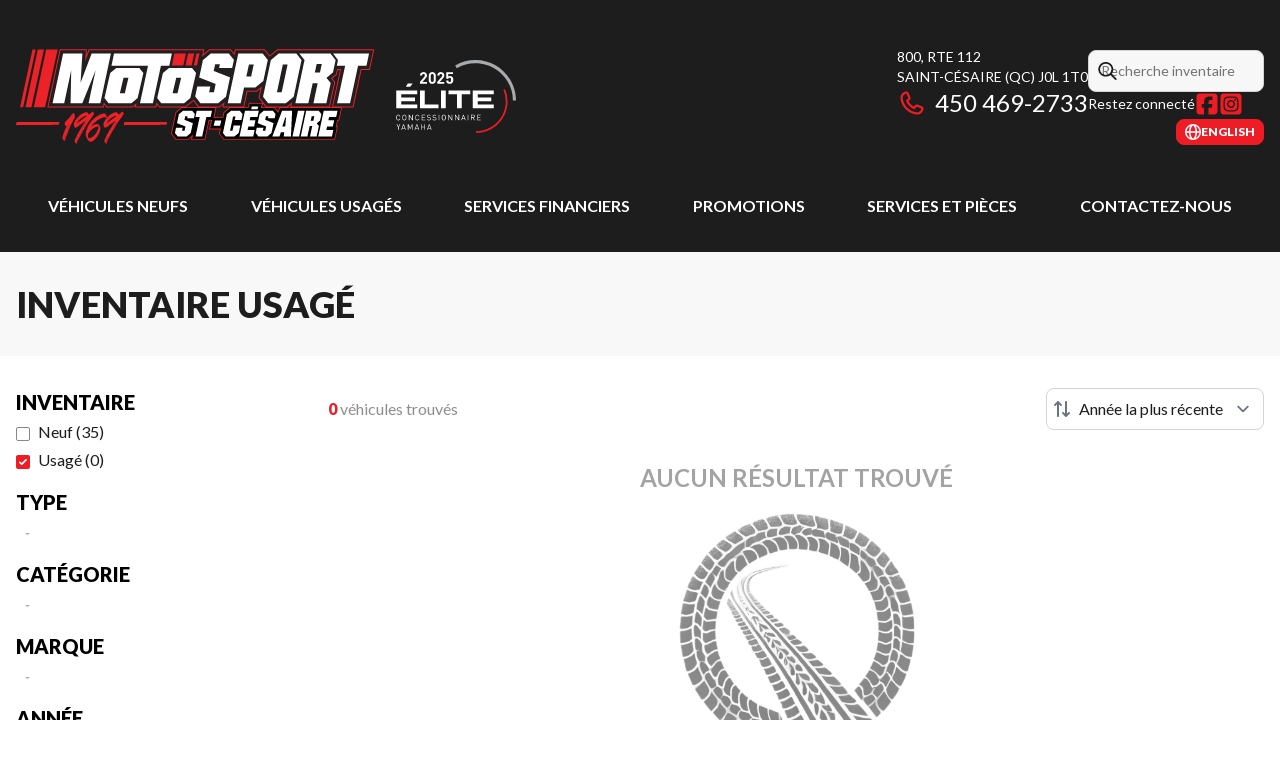

--- FILE ---
content_type: text/html
request_url: https://www.motosportsc.com/fr/usage/
body_size: 38426
content:
<!DOCTYPE html><!--UXO2lmS8LnvN5s7V13GIv--><html lang="fr-CA" class=""><head><meta charSet="utf-8"/><link rel="preconnect" href="/" crossorigin=""/><meta name="viewport" content="width=device-width, initial-scale=1"/><link rel="preload" as="image" href="/_next/static/media/no-results.dbfcf2f1.webp"/><link rel="stylesheet" href="/_next/static/chunks/3857870aeb9cac99.css" data-precedence="next"/><link rel="stylesheet" href="/_next/static/chunks/0d96c3650c270552.css" data-precedence="next"/><link rel="stylesheet" href="/_next/static/chunks/328b32b059135f6f.css" data-precedence="next"/><link rel="stylesheet" href="/_next/static/chunks/d41cb47327257180.css" data-precedence="next"/><link rel="stylesheet" href="/_next/static/chunks/0a20ee4c34fad7ef.css" data-precedence="next"/><link rel="preload" as="script" fetchPriority="low" href="/_next/static/chunks/3cff016b19a2035e.js"/><script src="/_next/static/chunks/8fe84898b697f1b2.js" async=""></script><script src="/_next/static/chunks/0e4889d356df2fcb.js" async=""></script><script src="/_next/static/chunks/ca3903e0189f857d.js" async=""></script><script src="/_next/static/chunks/turbopack-a25eb058b178031f.js" async=""></script><script src="/_next/static/chunks/ff1a16fafef87110.js" async=""></script><script src="/_next/static/chunks/7dd66bdf8a7e5707.js" async=""></script><script src="/_next/static/chunks/05c08c33f311058e.js" async=""></script><script src="/_next/static/chunks/3fb3ca4d73f78e0c.js" async=""></script><script src="/_next/static/chunks/aed3838878c4ab92.js" async=""></script><script src="/_next/static/chunks/0b8cb88edced207e.js" async=""></script><script src="/_next/static/chunks/a341db7f395935be.js" async=""></script><script src="/_next/static/chunks/2eebe7259256e720.js" async=""></script><script src="/_next/static/chunks/5eb347a4ec7f63c9.js" async=""></script><script src="/_next/static/chunks/e98e6f817134bbc1.js" async=""></script><link rel="preload" href="/pg-utility.js" as="script"/><meta property="og:price:currency" content="CAD"/><title>Concessionnaire de véhicules powersports usagés | Moto Sport St-Césaire</title><meta name="description" content="Parcourez l&#x27;inventaire de véhicules de powersport usagés de qualité chez Moto Sport St-Césaire à Saint-Césaire. Découvrez notre inventaire!"/><link rel="manifest" href="/manifest.webmanifest"/><link rel="canonical" href="https://www.motosportsc.com/fr/usage/"/><link rel="alternate" hrefLang="fr-CA" href="https://www.motosportsc.com/fr/usage/"/><link rel="alternate" hrefLang="en-CA" href="https://www.motosportsc.com/en/used/"/><meta property="og:title" content="Concessionnaire de véhicules powersports usagés | Moto Sport St-Césaire"/><meta property="og:description" content="Parcourez l&#x27;inventaire de véhicules de powersport usagés de qualité chez Moto Sport St-Césaire à Saint-Césaire. Découvrez notre inventaire!"/><meta property="og:url" content="https://www.motosportsc.com/fr/usage/"/><meta property="og:locale" content="fr_CA"/><meta property="og:type" content="website"/><meta name="twitter:card" content="summary"/><meta name="twitter:title" content="Concessionnaire de véhicules powersports usagés | Moto Sport St-Césaire"/><meta name="twitter:description" content="Parcourez l&#x27;inventaire de véhicules de powersport usagés de qualité chez Moto Sport St-Césaire à Saint-Césaire. Découvrez notre inventaire!"/><link rel="icon" href="/favicon.ico?favicon.52631b26.ico" sizes="256x256" type="image/x-icon"/><link rel="icon" href="/icon.svg?icon.c44b8739.svg" sizes="any" type="image/svg+xml"/><link rel="icon" href="/icon1.png?icon1.5a3abf33.png" sizes="192x192" type="image/png"/><link rel="icon" href="/icon2.png?icon2.2c007777.png" sizes="512x512" type="image/png"/><link rel="apple-touch-icon" href="/apple-icon.png?apple-icon.87958c81.png" sizes="180x180" type="image/png"/><script src="/_next/static/chunks/a6dad97d9634a72d.js" noModule=""></script></head><body><div hidden=""><!--$--><!--/$--></div><script type="application/ld+json">{"@context":"https://schema.org","@graph":[{"@type":"WebSite","@id":"https://www.motosportsc.com/fr/#website","url":"https://www.motosportsc.com/fr/","name":"Moto Sport St-Césaire"},{"@type":"WebPage","@id":"https://www.motosportsc.com/fr/usage/#webpage","url":"https://www.motosportsc.com/fr/usage/","inLanguage":"fr-CA","name":"Concessionnaire de véhicules powersports usagés | Moto Sport St-Césaire","isPartOf":{"@id":"https://www.motosportsc.com/fr/#website"},"datePublished":"2026-01-17T00:25:45.123Z","dateModified":"2026-01-17T00:25:45.123Z"}]}</script><script type="application/ld+json">{"@context":"https://schema.org","@graph":[{"@type":"LocalBusiness","@id":"https://www.motosportsc.com/fr/#localbusiness","name":"Moto Sport St-Césaire","image":"https://cdn.powergo.ca/media/logo/moto_sport_st_cesaire/moto_sport_st_cesaire_logo_motosport_st_cesaire_fr_elite_2025_clean.svg","description":"Moto Sport St-Césaire","url":"https://www.motosportsc.com/fr/","sameAs":["https://www.facebook.com/MOTOSPORTSC","https://www.instagram.com/motosport_sc/"],"telephone":"450 469-2733","address":{"@type":"PostalAddress","streetAddress":"800, Rte 112","addressLocality":"Saint-Césaire","addressRegion":"Québec","postalCode":"J0L 1T0","addressCountry":"CA"},"contactPoint":[{"@type":"ContactPoint","telephone":"450 469-2733","contactType":"Téléphone"}],"department":[{"@type":"LocalBusiness","name":"Moto Sport St-Césaire - Général","image":"https://cdn.powergo.ca/media/logo/moto_sport_st_cesaire/moto_sport_st_cesaire_logo_motosport_st_cesaire_fr_elite_2025_clean.svg","telephone":"450 469-2733","address":{"@type":"PostalAddress","streetAddress":"800, Rte 112","addressLocality":"Saint-Césaire","addressRegion":"Québec","postalCode":"J0L 1T0","addressCountry":"CA"},"openingHoursSpecification":[{"@type":"OpeningHoursSpecification","dayOfWeek":"https://schema.org/Monday","opens":"08:30","closes":"17:30"},{"@type":"OpeningHoursSpecification","dayOfWeek":"https://schema.org/Tuesday","opens":"08:30","closes":"17:30"},{"@type":"OpeningHoursSpecification","dayOfWeek":"https://schema.org/Wednesday","opens":"08:30","closes":"17:30"},{"@type":"OpeningHoursSpecification","dayOfWeek":"https://schema.org/Thursday","opens":"08:30","closes":"19:00"},{"@type":"OpeningHoursSpecification","dayOfWeek":"https://schema.org/Friday","opens":"08:30","closes":"17:30"},{"@type":"OpeningHoursSpecification","dayOfWeek":"https://schema.org/Saturday","opens":"00:00","closes":"00:00"},{"@type":"OpeningHoursSpecification","dayOfWeek":"https://schema.org/Sunday","opens":"00:00","closes":"00:00"}]}]}]}</script><div id="tagging" data-tagging-wrapper="true"><header class="relative z-[999999990] md:z-auto"><div class="pg-header pg-header-desktop relative z-40 hidden w-full flex-col items-center justify-center gap-2.5 py-4 md:z-50 md:inline-flex bg-layout"><div class="container inline-flex h-40 items-center justify-between gap-5 self-stretch px-4"><a aria-label="Moto Sport St-Césaire" class="pg-logo" href="/fr/"><div class="contents"><svg class="h-[135px] max-w-[300px] lg:max-w-[500px]"  data-name="Layer 2" xmlns="http://www.w3.org/2000/svg" viewBox="0 0 552.501 104.321"><g data-name="Calque 1"><path d="M353.498 0h-64.881l-8.268 6.891L274.865 0h-33.043l-.921 4.334L237.377 0h-23.928l-6.31 5.36L208.265 0H80.375l-2.443 6.424.4-6.424h-30.04l-13.66 64.274h62.345l.641-3.015 2.404 3.015h29.115l2.534-2.06-.44 2.06h23.83l.678-3.175 2.53 3.175h24.338l-6.256 5.314-5.066 23.793 5.334 6.878h13.467l4.1-3.417-.728 3.417h15.566l4.547-21.33h2.036l-2.316 9.588h12.085l-1.04 4.901 5.29 6.84H352.45l3.189-15.106h-1.337l1.315-6.34h1.454l3.105-14.538h12.73l8.849-41.502h9.313L395.85 0zm.995 28.05 1.132-5.278h2.3l-8.787 41.207h-2.35l5.976-27.867-3.162-3.926zm-51.505 35.93h-2.783l3.374-2.782zm-115.24 0 8.299-6.748 5.233 6.748zm41.658 5.54-1.097 5.172-9.046-.05 2.178-10.367h3.58l3.817-3.18-.676 3.18h7.594zm20.205-5.245h.076l-.016.076zm7.92-5.089L256.3 63.98h-4.169l3.617-17.023h10.208l4.133-3.331-2.122 9.975 4.462 5.668zm15.321.622 3.285 4.172h-4.424zm13.208 4.467h5.031l-1.6 4.22z" style="fill:#eb2228"/><path d="M354.336 1.032H288.99l-8.793 7.328-5.831-7.328h-31.71l-1.195 5.627-4.576-5.627h-23.058l-8.319 7.067 1.485-7.067H81.087L76.48 13.145l.755-12.113H49.127l-13.221 62.21h60.236l.92-4.335 3.457 4.335h28.251l4.52-3.676-.783 3.676h21.72l.957-4.494 3.583 4.494h28.252l8.92-7.254.102-.448 5.973 7.702h22.634l5.82-4.85-1.031 4.85h21.795l3.68-17.318h10.679l6.111-4.926-2.626 12.343 7.794 9.901h22.607l5.726-4.722-1.004 4.722h41.692l5.76-26.865-3.485-4.328 5.392-4.56 1.233-5.749h4.409l-8.85 41.502h21.72l8.85-41.502h9.31l4.35-20.708z" style="fill:#231f20"/><path d="M238.828 20.77h-14.36l.858-4.349h-5.216l-1.67 7.474 18.092 7.176-4.505 21.282-8.697 7.248h-19.532l-5.797-7.476 2.372-11.138h14.35l-1.318 6.56h5.3l1.912-9.248-18.157-7.12 4.085-19.183 8.62-7.323h19.989l5.645 6.942zm34.47 14.266-8.991 7.248h-12.344l-3.68 17.317h-14.35l11.673-54.928h27.005l5.646 7.094zm-13.452-4.96 2.812-13.197h-5.295l-2.804 13.198zm47.02 22.353L298.17 59.6h-19.531l-5.646-7.17 8.62-40.51 8.697-7.248h19.531l5.646 7.247zm-13.28-5.034 6.492-30.516h-5.248l-6.493 30.516z" style="fill:#fff"/><path d="m353.172 11.924-5.722-7.251h-34.355l5.734 7.166L308.695 59.6h14.35l4.78-22.124h5.512L328.671 59.6h14.277l4.78-22.292-4.626-5.745 7.157-6.052zm-17.316 13.805h-5.647l2.062-9.537h5.63z" style="fill:#fff"/><path d="M387.275 18.1h-9.302l-8.85 41.501H354.85L363.7 18.1h-9.231l1.312-6.26-5.4-7.166h39.715zm-217.844 0h-9.302l-8.849 41.5h-14.273l8.85-41.502H105.5l2.823-13.426h63.928zM93.193 59.601H80.168l7.828-36.469-14.714 36.47H60.313l.688-36.372-7.73 36.371h-12.87L52.076 4.673H73.36l-2.007 32.185L83.597 4.673h21.27z" style="fill:#fff"/><path d="m134.42 53.956-6.943 5.645h-25.204l-4.502-5.645 6.332-27.841 6.79-5.34h25.358l4.5 5.34zm-14.206-5.417 4.04-17.007h-5.43l-4.038 17.007zm72.454 5.417-6.943 5.645h-25.204l-4.502-5.645 6.333-27.841 6.79-5.34h25.357l4.5 5.34zm-14.205-5.417 4.038-17.007h-5.428l-4.038 17.007z" style="fill:#fff"/><path style="fill:#eb2228" d="M172.142 18.028h12.699l2.855-13.41h-12.655zm15.131 0h6.76l2.856-13.41h-6.717zm9.198 0h3.494l2.856-13.41h-3.45zM32.138 64.171 46.018.11H33.362l-13.74 64.06zm-15.13 0L30.887.11H24.17L10.43 64.17zm-9.198 0L21.687.11h-3.45L4.498 64.17zm57.026 8.039q.232.734.193 1.392v.348q.078 1.006-.386 1.856-.117.194-.194.426-.078.231-.154.502-.117.465-.426.851a3 3 0 0 0-.27.464q-.04.155-.194.387a1.9 1.9 0 0 0-.31.522 4 4 0 0 0-.077.213q-.115.155-.213.348a5 5 0 0 0-.174.387l-.077.155a3 3 0 0 0-.27.464v.077l-.542 1.044-.31.503q-.194.233-.29.464-.096.233-.212.464l-.271.503q-.078.078-.077.155-.078.194-.174.328-.098.137-.213.29a9 9 0 0 1-.155.658q-.078.194-.174.368a2.4 2.4 0 0 0-.174.406l-.077.116-.116.425-.078.31a3.3 3.3 0 0 0-.386.85l-.078.271q-.154.233-.232.522-.078.291-.232.522a7 7 0 0 0-.27.62l-.233.618q-.078.233-.174.483a6 6 0 0 1-.213.484l-.154.464a.4.4 0 0 1-.02.135 1 1 0 0 1-.058.136.57.57 0 0 0-.154.27 1.5 1.5 0 0 1-.116.31l-.232.58a1.8 1.8 0 0 0-.232.503q-.078.27-.155.58l-.078.193q-.115.31-.25.62-.137.309-.213.618l-.117.193-.116.31a.3.3 0 0 0-.038.116.3.3 0 0 1-.039.116.4.4 0 0 1-.02.135 1 1 0 0 1-.057.136 8 8 0 0 0-.271.696q-.116.348-.27.773a4 4 0 0 0-.156.484 9 9 0 0 1-.154.522l-.078.31h-.154l.077.231q-.039.039-.039.078 0 .038-.038.077a1.6 1.6 0 0 0-.155.483 3 3 0 0 0-.039.484.52.52 0 0 1-.232.464l-.116-.116a.3.3 0 0 1 .02-.232.22.22 0 0 0-.02-.232q-.078.193-.174.367-.096.173-.212.368a2.5 2.5 0 0 1-.484-.271 1 1 0 0 1-.329-.464h-.193q-.233-.31-.464-.638a1.9 1.9 0 0 1-.31-.793.42.42 0 0 1-.212-.252 4 4 0 0 1-.097-.328l-.116-.696q0-.271.039-.426.076-.233.154-.696.039-.155.058-.329t.097-.367l.348-1.044q.077-.194.097-.349.02-.153.096-.348l.155-.425q.039-.038.039-.155l.31-.89a.6.6 0 0 1 .077-.231q.038-.233.154-.426.078-.193.155-.367.077-.173.155-.368.077-.077.077-.232.116-.502.348-.89a1.2 1.2 0 0 1 .155-.425l.232-.696.27-.58.117-.27a.9.9 0 0 0 .193-.31q.077-.193.155-.426a1 1 0 0 0 .077-.096q.038-.058.116-.058.078-.194.136-.348a1 1 0 0 0 .058-.349l.232-.696q.153-.385.348-.58l.116-.154q.076-.27.154-.349-.232-.154-.386.078l-.058-.058a.4.4 0 0 1-.058-.097q-.078.116-.155.116l-.503-.155-.077-.27h.154q-.077-.194-.193-.174a1.4 1.4 0 0 1-.232.019q-.31-.348-.348-.735l-.193-.155-.232-.967.116-.232-.116-.154q-.117-.232-.078-.445.038-.213.116-.445.078-.154.31-.387.27-.27.425-.58l.116-.154.426-.387.309-.232q.232-.233.31-.387.154-.233.463-.464l.194-.232a.9.9 0 0 0 .251-.29.8.8 0 0 1 .29-.29l.348-.31q.233-.193.348-.386a.96.96 0 0 1 .271-.349l.31-.386.154-.155q.078-.078.155-.135.077-.059.155-.136l.58-.735a.8.8 0 0 1 .213-.309q.136-.115.25-.27l.233-.349.348-.464.194-.27q.192-.349.425-.62l.116-.116q0-.038.039-.038.038 0 .038-.078a.6.6 0 0 1 .232-.29.6.6 0 0 0 .232-.29l.62-1.16a.34.34 0 0 0 .154-.039.6.6 0 0 0 .077-.232q.194-.115.252-.135t.251.02l.116.386q-.195.194-.329.425-.135.233-.29.464-.271.349-.386.813.153-.116.31-.426.114-.386.347-.464 0-.038.077-.116.117-.309.29-.483.174-.174.33-.368.386-.464.773.039l-.232.387q0 .038.038.038l.136-.135q.057-.058.135-.174.233.195.387.58a.6.6 0 0 1 .039.368q-.039.173-.078.367l.232-.155v.039q0 .04.039.077M52.228 96.845q-.039 0-.039.039zm.193-.696q.154-.27.193-.658-.194.31-.193.658-.194.27-.155.464.078-.155.155-.464m.232-.812.039-.039q-.039 0-.039.039m.116-.194q0-.154.039-.232-.116.116-.039.232m.077-.387q0-.038.02-.038.019 0 .02-.078l-.04.078zm.04-.193q.037 0 .038-.039 0-.038.038-.038h-.038zm.811 1.895q.117-.348.232-.715.117-.368.194-.716.038-.038.038-.193a.3.3 0 0 0 .136-.194q.018-.115.019-.232a.34.34 0 0 0-.097.174 7 7 0 0 1-.058.252q0 .039-.019.039-.02 0-.02.038-.116.31-.231.58-.117.272-.194.542-.27.85-.541 1.818-.078.076-.078.27 0 .039.02.078.019.038.019.116l.155-.58zm-.502-2.823h.038v-.039zm.077-.155q0 .039-.039.078v.038q.039 0 .039-.038zm3.249-1.005-.039-.04a2 2 0 0 1-.077.194l-.078.155q-.116.27-.212.503-.097.232-.174.464-.079.232-.155.445-.078.213-.155.444-.078.195-.135.33a.8.8 0 0 0-.058.328q-.117.04-.194.31-.038.076-.038.193c0 .117-.026.142-.078.193q-.077.193-.135.426a1.6 1.6 0 0 1-.174.425l-.039.039-.232.734a26 26 0 0 1-.232.735q-.116.348-.193.658-.078.155-.116.329a.6.6 0 0 0 .038.367l.116-.27a2.7 2.7 0 0 0 .194-.542q.038-.04.038-.116a6 6 0 0 1 .175-.638q.096-.291.212-.6l.58-1.779.078-.232a.36.36 0 0 0 0-.232q.077-.077.077-.116l.58-1.393zm-2.089 1.701q-.039.04-.039.116v-.038q0-.039.02-.039t.02-.039q.038 0 .038-.058a.13.13 0 0 0-.039-.096zm.464-1.315v.039q0-.038-.039-.039zm.31-.85q-.271.31-.31.773.039-.038.078-.039a5 5 0 0 1 .174-.386q.097-.194.135-.465 0 .04-.077.116m.154-.426q-.077.078-.058.155a.22.22 0 0 1-.019.154q.116-.154.077-.309m.039-.116h.039v-.039zm.619-4.95q-.194.31-.31.676-.115.368-.232.716.194-.27.31-.619a5 5 0 0 1 .27-.658v-.116zm-.387 4.254q-.116.117-.116.425.038-.116.077-.212a.6.6 0 0 0 .04-.213m.348-.851v.116a.5.5 0 0 0-.077.27q0-.076.02-.135.018-.057.057-.135.039 0 .039-.116zm.464-1.16-.077.232a.7.7 0 0 0-.039.232q.078 0 .078-.039l.386-.85.116-.465-.038.039-.116.232a3.5 3.5 0 0 0-.31.619m2.746-2.708q.038-.038.02-.096-.02-.058.019-.097-.195.04-.27.31 0 .154-.04.154l-.464 1.16-.425 1.083-.464 1.006q-.115.348-.252.696-.135.348-.29.735-.115.31-.232.638-.116.33-.27.638l.038.039.155-.116q.348-1.122.774-2.011a15 15 0 0 0 .309-.851l.039-.039a6 6 0 0 1 .232-.541q.115-.233.193-.464.115-.232.213-.484.096-.251.174-.483zm-2.282-1.392a.6.6 0 0 0-.232.367 2 2 0 0 1-.116.407q.309-.348.348-.774m.503 2.089q-.195.194-.29.444a5 5 0 0 0-.174.561l.116-.116.232-.58zq.077-.076.078-.116l.232-.425.348-.773.812-1.818q.077-.117.135-.271a.8.8 0 0 0 .058-.27q.078-.039.078-.194a.26.26 0 0 0-.078.193q-.039 0-.154.116a5 5 0 0 1-.252.561q-.135.252-.251.56l-.928 2.167q-.078.078-.078.27m-.31-2.553a.4.4 0 0 0-.077.213.4.4 0 0 1-.077.212l.155-.232a1.7 1.7 0 0 0 .154-.31q.078-.114.136-.25.057-.135.097-.33zm2.128-1.392q.077-.078.077-.155-.078 0-.077.155m.348 2.243.116-.116q.038-.04 0-.155a.37.37 0 0 0-.116.27q-.156 0-.077.271zm.348-.812q.039 0 .039-.02 0-.019.038-.02-.038 0-.038-.038-.039.039-.039.078m.426-.929q.115-.192.135-.251a.6.6 0 0 0 .02-.174 1 1 0 0 1-.136.174q-.058.059-.097.251l-.116.349v.115q.077-.038.077-.077 0-.038.04-.077zm0-8.238q-.117 0-.117.232zm1.082-1.47q.078-.076.078-.231l-.116.116q-.27.27-.426.58l-.541.85v.04a3 3 0 0 0 .329-.388q.135-.192.29-.386zm.271-.502q.116-.038.116-.194-.116.078-.116.194-.078 0-.077.116.077 0 .077-.116m.426-1.547q-.195-.078-.271.116l.155.154zm.154 8.044h-.038q0 .04-.02.04t-.019.038q0 .078-.02.077-.02 0-.019.039.039 0 .039-.116zm.078-.154q.193-.078.193-.232t.077-.271a.9.9 0 0 0-.27.503m.425-.851a.7.7 0 0 0 .039-.155q0 .039-.02.058t-.019.097q0 .039-.038.039h.038zm.155-.27q.077-.078.077-.233a.6.6 0 0 0-.077.232m.27-.542q.232-.232.271-.426a.8.8 0 0 0-.27.426m22.662-7.616q0 .194.058.348a.47.47 0 0 1-.02.348l.078.077v.348l-.193.27q.038.04.155.233-.079.31-.271.58-.232.387-.522.793t-.484.831q-.31.194-.425.426l-.116.154q-.117.31-.29.523-.174.213-.368.444l-.232.31q-.078.116-.174.27a1.5 1.5 0 0 1-.213.271.9.9 0 0 1-.212.368q-.136.135-.252.329-.155.232-.29.444-.136.213-.328.406a.5.5 0 0 0-.117.174.5.5 0 0 1-.116.174l-.27.271q-.116.31-.31.6-.193.29-.31.367l-.154.31-.27.386q-.156.31-.271.31-.195.503-.542.89-.154.194-.31.405-.154.213-.231.522a.35.35 0 0 0-.155.04v.077q0 .038.039.077-.078.155-.31.155v.116q-.038.038-.116.038a.7.7 0 0 1 .039.232q-.155.31-.29.62-.136.309-.406.54a1 1 0 0 0-.116.213 1.2 1.2 0 0 1-.116.213q-.117.195-.213.406a1.4 1.4 0 0 1-.29.406l-.116.155-.735 1.199q-.154.27-.27.503l-.233.464-.116.154a.96.96 0 0 0-.232.426 4 4 0 0 0-.251.348 2 2 0 0 0-.174.348q-.078.155-.174.31a1 1 0 0 1-.252.27l-.193.387-.077.039-.155.31a.34.34 0 0 0-.097.193.7.7 0 0 1-.058.193 2 2 0 0 0-.135.232 2 2 0 0 1-.136.232q-.115.195-.232.406a4 4 0 0 0-.193.406l-.31.348q0 .194-.115.31a.74.74 0 0 0-.194.31 5 5 0 0 1-.329.502 2.2 2.2 0 0 0-.29.541 5 5 0 0 1-.251.445q-.135.213-.213.445l-.232.503a1 1 0 0 0-.058.135.4.4 0 0 1-.097.135q-.077.195-.348.503v.155l-.116.116q-.27.541-.502 1.121l-.116.155a.7.7 0 0 0-.232.29 9 9 0 0 1-.155.329 2.6 2.6 0 0 1-.213.406 2.4 2.4 0 0 0-.213.406l-.154.31q0 .116-.04.116a.34.34 0 0 0-.096.154.35.35 0 0 1-.096.155 11 11 0 0 1-.387.851l-.27.657q0 .039-.156.271l-.116.232-.232.542q-.078.116-.058.212a.4.4 0 0 1-.019.213v.155a1 1 0 0 0-.077.367v.329a.44.44 0 0 1-.04.31l-.115.231q-.117.038-.213-.058a1.4 1.4 0 0 0-.213-.174q0 .078-.019.097-.02.02-.02.058-.58-.27-.734-.619l-.232-.116a.9.9 0 0 1-.194-.27 2 2 0 0 0-.193-.31.9.9 0 0 1-.155-.31l-.077-.154q-.348-.58-.348-1.16l.077-.851q0-.27.232-.58l.194-.503.696-1.586.039-.077v-.039q.076-.31.232-.348a.73.73 0 0 1 .174-.348 1.6 1.6 0 0 0 .251-.426.5.5 0 0 0 .039-.212q0-.135.116-.252v-.154l.541-.967q0-.038.039-.077.194-.195.27-.407.078-.211.233-.406l.193-.425.155-.387.155-.31q.076-.038.154-.27a.18.18 0 0 0 .097-.135.34.34 0 0 1 .097-.175q.116-.115.212-.27.096-.154.174-.31a3 3 0 0 1 .213-.483q.135-.251.252-.484l.502-.773a1.6 1.6 0 0 0 .136-.252q.057-.136.135-.25.115-.27.31-.504.076-.231.154-.27a3 3 0 0 1 .174-.368 1.3 1.3 0 0 1 .213-.29q.077-.077.077-.155a.6.6 0 0 1 .155-.27.9.9 0 0 0 .193-.31q.078 0 .078-.038 0-.078.038-.116a.5.5 0 0 0 .078-.116q.115-.232.232-.426.115-.193.425-.31-.039 0-.039-.077v-.038l-.038-.039.232-.542q.154-.115.31-.425.075-.27.193-.503a1 1 0 0 1 .348-.386q0-.117.077-.117.077-.192.194-.425a2 2 0 0 1 .27-.425l.232-.155.155-.387q.038-.077.193-.31.117-.192.194-.386a.63.63 0 0 1 .27-.31q.078-.115.175-.231.096-.117.174-.232.192-.078.232-.233a.34.34 0 0 1-.155-.038h.155q.037-.31.31-.58a.37.37 0 0 0 .154-.213.9.9 0 0 1 .116-.252 1.36 1.36 0 0 1 .31-.541 1 1 0 0 1 .193-.213.8.8 0 0 0 .193-.251h-.077a1.2 1.2 0 0 1-.252.193q-.135.078-.251.155l-.426.27-.309.271-.735.58q-.078 0-.116.059a.3.3 0 0 1-.116.096l-.85.697q-.04 0-.059-.02-.02-.02-.058-.02a2 2 0 0 1-.29.31 2 2 0 0 1-.406.271q-.117.232-.425.348l-.387.348-.136.136a.2.2 0 0 1-.135.058q-.039 0-.039-.04h-.038q.038.04.077.04-.195.193-.58.309a.3.3 0 0 1-.02.116l-.057.116a.3.3 0 0 0-.116.02.3.3 0 0 1-.117.019h-.116q-.078 0-.154.077 0-.077.02-.135a.3.3 0 0 0 .019-.097l.193-.039a.3.3 0 0 0 .038-.116q0-.038.078-.038.038 0 .039-.04 0-.036.077-.076.115-.078.213-.155a1 1 0 0 1 .174-.116l.116-.155.386-.116-.038-.039.464-.425.425-.387.116-.116h.078l.425-.31.039.04q0-.154.077-.233l-.232.078-.193.116q-.039.232-.27.27a.3.3 0 0 0-.059.078q-.02.04-.097.077-.31.194-.638.426-.33.231-.638.541l-.31.193q-.116.117-.231.117l-.31.309q-.116.078-.251.174-.136.097-.252.213-.04.038-.077.038-.387.155-.696.542l-.232.154-.116.155.27-.116.503-.31q.078 0 .078.04 0 .038.038.077-.117 0-.154.038 0 .04.077.116-.078.117-.174.233a.8.8 0 0 1-.252.193.18.18 0 0 0-.135.058.5.5 0 0 1-.135.097l-.174.174a.3.3 0 0 1-.213.096h-.039q-.193.117-.406.271t-.406.31q-.155.078-.29.154-.135.078-.29.116l-.425.271q0 .039-.04.039-.154.077-.29.135t-.328.135q-.194.039-.367.078-.175.04-.368.077l-.464-.155q-.039 0-.039-.038v-.078q-.387-.115-.657-.58.077-.076.077-.155-.154-.038-.27-.309 0-.077.077-.154l-.155-.155a.3.3 0 0 0-.02-.116.3.3 0 0 1-.018-.116q0-.078.057-.136.06-.057-.019-.135l-.116.116q-.078 0-.039-.058a.2.2 0 0 0 .04-.097h-.078v-.27a3.4 3.4 0 0 1-.097-.542 6 6 0 0 0-.058-.464v-.27q.077-.426.097-.794.02-.367.135-.792.117-.387.27-.62l.117-.231.116-.271.31-.58q.076-.117.135-.271.057-.154.135-.31.077-.116.174-.27t.213-.27l.464-.736q.038-.076.077-.135a1 1 0 0 1 .116-.135 1.4 1.4 0 0 1 .174-.213 1 1 0 0 0 .174-.252l.387-.541.464-.58.813-.89.309-.27.387-.387q.077-.117.212-.232.136-.117.252-.232.038-.078.154-.078.04 0 .04-.019 0-.02.038-.02h.155q-.117-.038-.155 0l-.116-.115a.7.7 0 0 0 .193-.097 1 1 0 0 1 .155-.097l.31-.27.173-.174a.55.55 0 0 1 .213-.136.35.35 0 0 1 .232-.27q.117-.078.232-.194c.115-.116.142-.141.194-.193q.192-.117.367-.29a.76.76 0 0 1 .445-.213q.115-.078.213-.136.096-.057.212-.096.039 0 .039-.058c0-.058.013-.071.038-.097a.26.26 0 0 0 .155-.058 1 1 0 0 1 .155-.097.4.4 0 0 1 .135-.096q.058-.02.136-.058.077 0 .193-.058c.116-.058.141-.058.193-.058l.078-.155q.077 0 .116-.02a.2.2 0 0 1 .077-.019l.194.155.116-.348a1 1 0 0 1 .154-.058.7.7 0 0 0 .194-.097q.348 0 .619-.27.075.077.27.077l.116-.155.271-.077q.038 0 .039.038 0 .039.077.078a.34.34 0 0 0 .155-.039q0-.116-.039-.155h.27a.4.4 0 0 0 .097-.135q.02-.057.097-.097a.35.35 0 0 1 .155.039q.077.039.155-.077.385-.116.735-.078h.27q.27-.077.426.078.115.038.348.038.192 0 .348.155l.464.31.213.29q.096.135.174.25.076.156.154.388v.154l.155.116a1 1 0 0 1 .077.426l.232.425a.5.5 0 0 1 .233-.193q.115-.039.27-.078.078 0 .155-.057a1 1 0 0 1 .155-.097q0-.078.019-.097.02-.02.02-.097l.309-.232q.038-.077.193-.077l.232-.31a1.54 1.54 0 0 0 .658-.386q.27-.27.657-.58.31-.233.658-.561t.773-.638l.31-.116a.6.6 0 0 1 .154.116q.078.078.194.154a1 1 0 0 0-.136.078 1 1 0 0 1-.135.077l-.116.194q.116.077.232-.04.038-.154.31-.154l.309.696q-.27.31-.387.58a.6.6 0 0 1 .155-.116.6.6 0 0 0 .154-.116zM64.913 85.514l-.039-.039-.077.039zm.928-.619q0-.076.02-.097.018-.018.019-.096l-.04-.039h-.076q-.04.116-.02.135zm.155 14.62q.309-.426.348-.774a.8.8 0 0 0-.213.348q-.058.193-.135.426-.155 0-.039.116.115-.116.039-.116m1.237.077a.8.8 0 0 0 .136-.193.3.3 0 0 0 .019-.233l.155-.232.541-1.044q.116-.232.213-.483.096-.252.174-.484l-.232.31a1.7 1.7 0 0 0-.194.348l-.077.077q-.078.193-.155.406-.078.213-.154.445-.039 0-.039.039v.077a2 2 0 0 0-.135.232 1.2 1.2 0 0 0-.097.31.3.3 0 0 1-.077.058q-.039.018-.039.096a29 29 0 0 1-.31.6 3.7 3.7 0 0 0-.27.677q0 .038-.039.077-.194.309-.193.696 0-.039.019-.039.02 0 .02-.038zm-.619-1.508q-.194.193-.116.309l.155-.193a.9.9 0 0 1 .155-.31.46.46 0 0 0 .135-.27.6.6 0 0 1 .097-.271v-.116a.8.8 0 0 0 .135-.194 2 2 0 0 1 .136-.232 1.2 1.2 0 0 0 .135-.309.7.7 0 0 1 .174-.31l.039-.116h-.078l-.309.58-.232.58q-.078.078-.174.272l-.135.27a.42.42 0 0 1-.117.31m.271 5.801q-.039.116.039.155 0-.078-.02-.097t-.019-.058m9.128-28.466q.154-.192.31-.328a2.4 2.4 0 0 1 .347-.252q.194-.115.348-.232l.31-.232q.386-.386.812-.541a.5.5 0 0 0 .232-.271q-.195-.076-.27-.039a.4.4 0 0 0-.136.02q-.059.02-.135-.02a.8.8 0 0 0-.349 0q-.154.039-.348.039-.078 0-.116.077a1.4 1.4 0 0 1-.251.058.6.6 0 0 0-.252.097q-.077.04-.174.077-.096.04-.212-.038l-.232.154-.503.155-.387.27q-.194.079-.348.175-.155.097-.348.213a1 1 0 0 0-.135.077 1 1 0 0 1-.136.077l-.31.155a1 1 0 0 0-.309.27l-.696.426-.27.194-.155.116a1 1 0 0 1-.136.116.3.3 0 0 0-.096.116 3 3 0 0 1-.503.406q-.27.174-.464.483-.039 0-.039.039a.19.19 0 0 0-.174.097 1 1 0 0 1-.135.174l-.426.309-.386.425q-.195.194-.349.407a3.4 3.4 0 0 1-.348.406 3.2 3.2 0 0 0-.541.696l-.077.039q-.117.194-.233.29a.7.7 0 0 0-.193.29l-.116.116a3 3 0 0 1-.348.425q-.154.387-.503.735v.039q0 .04-.038.077a4 4 0 0 0 .193-.135q.077-.058.155-.136l.193-.096q.116-.059.232-.097.077 0 .116-.039a.5.5 0 0 1 .116-.077q.155-.078.29-.194.135-.115.329-.193a.6.6 0 0 1 .27-.077h.04a.3.3 0 0 1-.04-.116l.078-.155.619-.387.077-.116.619-.464h.116a.6.6 0 0 1 .155-.116.6.6 0 0 0 .155-.116q.076-.077.174-.155.096-.076.212-.154.117-.001.155-.116a.43.43 0 0 1 .213-.213.8.8 0 0 0 .251-.174 1 1 0 0 1 .174-.135 1 1 0 0 0 .174-.136l.696-.503q.27-.153.484-.348.212-.192.483-.386l.464-.387a.6.6 0 0 0 .232-.194l.117-.116q.076 0 .154-.058a1 1 0 0 1 .155-.096l.232-.232a.9.9 0 0 1 .31-.194q.192-.038.425-.27M75.2 87.486l-.851 1.315q-.04.001-.04.116-.115.156-.308.542l-.155.193-.426.735q-.038.04-.038.077 0 .039-.039.039a10 10 0 0 0-.232.503q-.116.27-.27.464l-.117.193q-.078.195-.155.33t-.154.25q-.233.311-.464.697-.233.386-.426.735l-.27.58q-.156.309-.29.541a5 5 0 0 0-.252.503q-.039.038-.039.155a1 1 0 0 0-.29.367 4 4 0 0 1-.212.406q-.078.233-.155.27l-.464.89-.232.387a1 1 0 0 0-.116.213.6.6 0 0 0-.039.213q-.116.076-.193.31l-.232.386-.89 1.895-.464 1.006q-.078.193-.116.309a.5.5 0 0 0 0 .27l.193-.425q.078-.155.155-.329t.155-.328l.387-.929.309-.58.464-1.005.077-.27.136-.136q.057-.059.02-.174l.134-.136a.5.5 0 0 0 .097-.135q.115-.233.213-.445.096-.213.251-.406l.078-.155a3 3 0 0 1 .154-.386q.154-.155.252-.368.096-.212.213-.406l.115-.31q.155-.27.271-.502t.27-.426a3 3 0 0 0 .272-.464q.116-.193.212-.406.097-.212.213-.406.078-.115.135-.251a.5.5 0 0 1 .174-.213l.04-.039v-.077l.54-.928q.232-.426.426-.696l.27-.542.31-.541.696-1.16.426-.736.27-.541zm-7.31-9.243h.038q.078 0 .078-.116l.735-.735q.115-.116.251-.232.134-.115.213-.31l.038-.038q.195-.194.406-.426.213-.231.445-.425l.464-.464a1 1 0 0 1 .194-.213 3 3 0 0 0 .193-.174q-.078-.038-.116 0a6 6 0 0 0-.6.522 6 6 0 0 1-.599.522 3.4 3.4 0 0 1-.503.542q-.27.231-.464.541l-.696.89zm.154 17.095q-.116.039-.077.154.077 0 .077-.154.04 0 .04-.02 0-.019.038-.019h-.039zm.233-15.703a.25.25 0 0 0-.194.194h.039zm4.022-4.1q-.117 0-.232.155l-1.238 1.083-.348.348a1.8 1.8 0 0 0-.348.27l-.31.31a11 11 0 0 1-.174.252q-.096.135-.212.251-.156.155-.31.29t-.27.329l-.078.116q-.078.116-.193.232a.74.74 0 0 0-.193.31l-.078.077.078-.078.116-.077.657-.735.696-.812q.155-.115.29-.251.135-.135.252-.33l.464-.425q.309-.232.6-.502.289-.27.599-.503zm-3.984 9.437q.038 0 .116-.077h-.039v-.077zm.348 11.565h.039v-.04zm.503-21.427q-.27.194-.387.425.155 0 .194-.135.038-.135.154-.135l.04-.078zm.194 20.228q-.117.078-.117.193.117-.038.117-.193m.115-14.659.04-.038q-.04 0-.04-.078 0 .039-.038.078zm.31 13.692q-.078.194-.155.348a4 4 0 0 0-.155.348q.117-.038.116-.116l.233-.426v-.116zm-.27-13.266q.075 0 .193-.155l-.194-.039zm.309-6.614q-.04 0-.04.039h.04zm.154-.232q-.116.117-.077.116.038 0 .039.039.115-.117.077-.116-.039 0-.039-.039m.116 7.929q.038-.078.116-.078l-.038-.038q-.078.078-.078.116-.038-.078-.116-.078-.116.156-.077.271l.039.039.077-.039q.038 0 .039-.02 0-.019.038-.019zm.503 10.83q-.078.076-.038.154.075-.117.038-.155m.116-19.339q-.078 0-.116.116h.039zq.155 0 .194-.116-.079 0-.194.116m.155 18.835a1 1 0 0 0-.135.174.4.4 0 0 0-.059.213q.194-.193.194-.387.154-.077.154-.27a1 1 0 0 0-.115.135.24.24 0 0 0-.04.135m.27-.58a.7.7 0 0 0-.038.232q.116-.077.116-.135v-.136q-.039 0-.039.02t-.038.02m.117-8.702.077-.039h-.116zm.077 6.15q-.039 0-.039.038v.039zm0 2.32q0 .04-.039.077.116-.116.078-.116h-.04zm.193-2.63q-.155.078-.077.155 0-.078.077-.155m-.038-9.398h-.039.077zm.27 11.255a1 1 0 0 1-.096.154.4.4 0 0 0-.058.232q-.117 0-.116.078.116-.039.116-.078l.077-.077q.077-.154.174-.31.096-.153.174-.309 0-.077.039-.116a.5.5 0 0 0 .077-.116l.039-.039q.193-.309.367-.618.173-.31.368-.62l.116-.309q-.117 0-.155.155-.116.116-.27.426-.117.232-.233.444a4 4 0 0 0-.193.406v.116q-.078 0-.116.058a.6.6 0 0 1-.078.097 2 2 0 0 0-.135.232zm-.232-16.4q.078 0 .078-.115zm.464 13.692a1 1 0 0 0-.116.136.3.3 0 0 0-.038.174q.153-.078.154-.31m-.038-7.387h-.039l-.039.077h.04zm.348 6.846a.5.5 0 0 1-.078.116q-.039.038 0 .116.27-.31.271-.503zm.155-12.26q.038 0-.078.116h.039l.077-.117zm.27 11.64q-.116.04-.077.194.077-.038.077-.193a5 5 0 0 0 .155-.27q-.155.077-.155.27m.464-12.066q-.232 0-.309.27zm0 11.332q-.154.039-.154.232.154-.077.154-.232m-.077 2.32v.04q0 .038-.02.038t-.019.039q.039-.117.078-.116zm.155-.27h.038l.116-.193q-.077 0-.077.077zm.232-2.63q.115-.117.077-.193zm.155 2.05q-.079 0-.117.058t0 .096q.117 0 .117-.154m5.453-8.664.116-.154q-.117 0-.116.154-.078 0-.077.078l-.735 1.044-.271.387-.348.502-.271.387q0-.037-.077.116a2 2 0 0 1-.213.445q-.135.213-.29.406-.194.233-.387.522-.194.291-.31.6l-.038.038a.7.7 0 0 0-.232.33 2.4 2.4 0 0 1-.193.405q-.156 0-.232.271a18 18 0 0 1-.252.483q-.135.253-.329.484l-.154.27-.348.62q-.04 0-.04.116l-.038.038q-.115.195-.232.348-.116.156-.193.348-.078.078-.078.232a1 1 0 0 0 .117-.135q.037-.058.077-.135a.9.9 0 0 0 .155-.232q.115-.155.193-.464.115-.078.135-.136a.4.4 0 0 1 .097-.135q.077-.117.155-.27.076-.155.154-.272l.426-.618.155-.271q.154-.232.193-.31.077-.115.155-.27.076-.155.154-.271.078-.077.136-.194c.058-.117.083-.154.135-.232l.348-.464q.194-.31.368-.58t.367-.503l.89-1.547.386-.502zm-3.481.387.077-.116h-.077a2.5 2.5 0 0 0-.27.232 1 1 0 0 1-.271.194l-.194.154a5 5 0 0 0-.483.387q-.213.194-.406.387a.23.23 0 0 0-.155.154q.038-.076.077-.077.039 0 .078-.077a.33.33 0 0 0 .212-.078q.097-.076.213-.154l.619-.542zm-1.238 4.757q-.155.233-.116.271.039-.038.097-.116.058-.077.02-.155m.271-.348q-.155.117-.116.193.116-.038.116-.193a.57.57 0 0 0 .27-.387q-.27 0-.27.387m.077-13.498-.038.078h.077v-.078zm.078.155h.116v-.039h-.116zm.503 12.26q-.04.039-.04.078 0 .038-.038.038l.039.078.077-.116q0-.039-.038-.078m3.287-.89q.077.001.077-.154-.078.078-.077.155-.154 0-.232.27l-.155.233a1.3 1.3 0 0 1-.154.193q-.117.078-.117.155a.34.34 0 0 0-.038.154q0 .078-.116.155.039.078-.02.135a.5.5 0 0 0-.096.136l-.542.85a3 3 0 0 0-.27.465l-.271.425a.9.9 0 0 1-.155.232 1.3 1.3 0 0 0-.154.194l-.503.85q-.117.195-.232.407a6 6 0 0 1-.271.444v.116l.116-.116.31-.425.386-.735.851-1.315.696-1.083q.038-.077.194-.31a1 1 0 0 0 .115-.231q.039-.117.194-.194l.077-.154q.116-.387.426-.697-.039.001-.039-.154m-2.785.117a.4.4 0 0 0-.135.116 1.4 1.4 0 0 1-.135.154q.27 0 .27-.232 0-.038.02-.038.019 0 .019-.078l.193-.232q-.193.078-.193.232zm.039-.929v.04q0-.04-.039-.04zm.27-11.022q.04 0 .04-.039v-.039l-.04-.038zm.774 8.392q.078-.037.136-.077.057-.038.135-.077l.425-.387h.04-.078l-.58.425-.271.271q.154 0 .193-.155m.812-.696q-.038 0-.038.116.27-.192.348-.27a.9.9 0 0 0 .155-.232zm1.277 3.559q.077-.078.193-.271.117-.193.155-.31-.078.079-.194.232a2 2 0 0 0-.193.31v.039l-.039.038v.077h-.038v.04l.038-.04v-.038l.039-.039q0-.038.039-.038m2.785-9.437q.115-.078.115-.155zm.425-.349.116-.057q.038-.02.077-.136-.116.039-.193.193m2.088 2.089q.155 0 .155-.116zm15.858.346q0 .194.038.367.039.175 0 .407-.038.193-.038.328v.329q0 .387-.271.774-.078.116-.31.116-.077-.078-.019-.136.058-.057.02-.135-.078 0-.116.039.038 0-.078.116a.82.82 0 0 1-.348-.58q-.039-.154-.232-.426l-.31-.155h-1.005q-.155 0-.29.02a1 1 0 0 0-.29.096q-.156.039-.29.078-.135.04-.329.077 0 .039-.02.058a.4.4 0 0 0-.057.097h-.31l-.386.116q-.271.155-.523.251-.252.097-.522.213l-.154.116a.34.34 0 0 1-.155.039q-.078 0-.155.077a6 6 0 0 0-.29.155q-.135.078-.29.154-.04.039-.116.039l-.232.116-.464.193a.35.35 0 0 0-.155.04l-.155.077a1 1 0 0 1-.174.135 1 1 0 0 0-.174.135 1 1 0 0 0-.386.174q-.194.136-.387.252a1 1 0 0 1-.136.058.4.4 0 0 0-.135.096q-.195.194-.464.33l-.503.25-.541.503a1 1 0 0 1-.174.136.3.3 0 0 0-.136.174l-.116.038-.967.851h-.077a1.4 1.4 0 0 1-.387.387 6 6 0 0 0-.425.31l-.194.193-.154.232-.348.31-.58.58-.271.27-.116.155a3 3 0 0 0-.232.174.8.8 0 0 0-.194.251.5.5 0 0 0-.232.232 2 2 0 0 1-.193.31.34.34 0 0 1-.155-.039v.039l-.155.232q-.077.115-.154.31a.4.4 0 0 0-.136.115q-.057.078-.174.078l-.077.27-.232.155-.155.27q.193-.076.329-.154a.8.8 0 0 0 .251-.232l.116.193h.039v-.193l.116-.155.232-.077h.155l.155-.232a.5.5 0 0 1 .212-.039q.135 0 .213-.116l.077.039.116-.077q.078-.195.194-.233.115 0 .154-.038l.194-.116.387-.116.464-.31h.038q.27 0 .484-.135.212-.135.445-.174.038-.077.154-.077.194 0 .33-.02.135-.019.328-.02.348-.076.696-.096t.735-.02h.077q.348.079.696.233t.62.464v.155h.077q.347.001.464.386l.464.697.155.193.231.541.155.465q.078.231.155.541a.5.5 0 0 1 .077.27q0 .156.04.31v.503q0 .27-.078.503a1.5 1.5 0 0 0-.078.483v.484q0 .387-.154.696-.039.039-.078.193l-.348 1.122-.232.735-.116.154h.039l-.116.349-.039.077q-.078.195-.155.406-.078.213-.193.445-.078.193-.155.406-.078.213-.154.406l-.233.425q-.155.349-.348.62-.194.27-.386.657l-.31.464q-.116.193-.174.251a1.5 1.5 0 0 1-.251.174 1 1 0 0 0-.058.136.4.4 0 0 0-.02.135l-.386.387q-.118.115-.213.251-.097.135-.174.251-.116 0-.116.155-.078.194-.348.387a.7.7 0 0 0-.136.193.7.7 0 0 1-.135.194 6 6 0 0 0-.27.348 1.4 1.4 0 0 0-.387.387l-.31.309-.155.155q-.155.27-.309.27l-.425.426q-.04 0-.058.02-.02.018-.058.019-.156.27-.387.425-.233.154-.426.27l-.154.155-.155.155a.64.64 0 0 0-.348.097q-.156.096-.348.174a1 1 0 0 1-.29.097q-.136.018-.29.019h-.116l-.31.27a3 3 0 0 0-.212.078q-.097.038-.213-.039h-.271q-.078 0-.077-.038-.465-.039-.87-.213a3.5 3.5 0 0 1-.793-.445.55.55 0 0 1-.213-.135l-.174-.174a15 15 0 0 1-.89-.89 8 8 0 0 1-.348-.445 3 3 0 0 1-.27-.444.5.5 0 0 0-.078-.116q-.039-.039-.039-.117l-.232-.27-.154-.271q-.156-.31-.31-.638a3.2 3.2 0 0 1-.232-.677 1.4 1.4 0 0 1-.077-.193.7.7 0 0 1-.039-.232q0-.04-.058-.116a1 1 0 0 1-.097-.155 7 7 0 0 1-.154-.426 1.3 1.3 0 0 1-.078-.425.24.24 0 0 0-.038-.135l-.116-.174-.116-.813a3 3 0 0 1-.078-.676v-.677q.039-.232.078-.484.038-.25.038-.483 0-.117.039-.116.038-.193.039-.58.076-.696.27-1.277l.116-.309h.116l-.116-.116q.116-.193.194-.367a3 3 0 0 1 .193-.368.9.9 0 0 0 .116-.27 4 4 0 0 1 .078-.271q.076-.194.135-.368.058-.174.097-.367l.232-.619q.077-.193.116-.329.038-.135.116-.329l.232-.541q.115-.27.27-.58l.155-.232v-.077a1.6 1.6 0 0 0 .136-.252l.135-.329a.57.57 0 0 1 .155-.27q.115-.154.27-.465l.116-.116a1 1 0 0 1 .233-.464q.076-.115.135-.27a.65.65 0 0 1 .135-.232 9 9 0 0 1 .174-.252q.097-.135.213-.251l.27-.426q.078-.31.272-.425l.232-.348.386-.387.232-.387.426-.541a20 20 0 0 1 .928-1.006l.542-.58.309-.387q.155-.154.329-.27t.328-.31a5 5 0 0 1 .465-.425l.077-.078.116-.193a.8.8 0 0 0 .31-.213q.116-.135.309-.251l.27-.155.271-.27q.193-.117.329-.29.135-.175.329-.252l.193-.077q.194-.195.387-.271a.7.7 0 0 0 .27-.27q.194-.117.368-.252.174-.134.406-.213l.155-.077a.65.65 0 0 1 .29-.271 3 3 0 0 0 .367-.193.6.6 0 0 1 .155-.117.6.6 0 0 0 .155-.115q.038-.04.077-.04a.3.3 0 0 0 .116-.038q.27-.077.464-.232.194-.154.387-.27l.039-.04a.64.64 0 0 0 .251-.115q.096-.077.213-.155l.464-.193q.038 0 .077.019.039.02.078.02a1 1 0 0 1 .154-.059.34.34 0 0 0 .155-.096q.038-.078.193-.078l.039.039q0 .039.039.039l.154-.271h.155a3 3 0 0 1 .174-.078q.096-.037.174-.077l.348-.155.078-.077.193.077.348-.232h.464l.271-.154.116.27.116-.27q.038 0 .058.019.02.02.097.02 0-.04.019-.04.02 0 .02-.038l.425-.116q.232 0 .387-.039.309 0 .502.039.117.039.426.039.27 0 .58.232l.58.58q.657.658.774 1.47l.154.348zM83.67 88.607q-.233.311-.464.484c-.231.173-.297.278-.426.484l-.039.039-.58.541-.116.116a3 3 0 0 1-.155.27.85.85 0 0 1-.27.233q-.156.194-.252.387-.096.194-.29.348.039 0-.077.116-.194.502-.464.696-.154.348-.232.503a.36.36 0 0 1-.27.193v-.116a.9.9 0 0 1 .193-.425l.27-.58a.8.8 0 0 0-.193.154l-.31.619a1.9 1.9 0 0 0-.193.657 2 2 0 0 0-.058.213q-.02.097-.02.213l-.077.464q0 .078-.02.174a1 1 0 0 0-.018.174q.038.27 0 .542-.039.27-.078.58-.04.27.02.502c.06.232.044.336.019.542l.232.58q.115.31.27.542.154.231.465.425.425.076.773.039a4.2 4.2 0 0 0 1.315-.542.83.83 0 0 1 .464-.155q.31-.231.561-.386a7 7 0 0 1 .561-.31.3.3 0 0 0 .116-.096.3.3 0 0 1 .116-.097h.155l.116-.116.425-.155.155-.387h.27q.039-.038 0-.116-.039-.076.04-.116.076 0 .096.02t.097.019h.038q-.038-.038-.038-.193h.116l.232-.387.27-.155a.6.6 0 0 1 .155-.232l.116-.155q.309-.231.387-.464a.9.9 0 0 0 .232-.154l.155-.155a1 1 0 0 1 .251-.29q.135-.096.29-.213a.8.8 0 0 1 .271-.425l.193-.271q.27-.425.542-.928.27-.503.464-.967l.193-.426a2 2 0 0 0 .155-.29q.077-.174.155-.328.155-.31.29-.639.134-.327.213-.715l.232-.426a2.4 2.4 0 0 0 .116-.367 2.3 2.3 0 0 1 .116-.367.9.9 0 0 0 .116-.271l.077-.31.116-1.005q.078-.233-.039-.387h-.309l-.116-.154h-.27q-.04 0-.04-.04a.68.68 0 0 1-.502.194 2 2 0 0 1-.155.135 4 4 0 0 1-.193.136q-.039-.038-.039-.116 0-.039-.039-.039-.155.039-.29.097a.7.7 0 0 1-.29.058l-.232.116-.348.155-.503.154h-.077q-.195.078-.329.155-.135.078-.29.116a.4.4 0 0 1-.135.097 1 1 0 0 0-.136.058l-.193.097a.7.7 0 0 0-.193.135q-.387.078-.774.425l-.232.078a.5.5 0 0 1-.174.116.5.5 0 0 0-.174.116q-.27.27-.503.31l-.077.115-.387.31q-.194.154-.425.309zm-3.133 3.134q0 .038-.02.038t-.019.078l.039-.078q.233-.231.27-.425l-.154.155a1 1 0 0 0-.116.232m1.779-7.968q0 .04.039.04v-.04zm4.757-3.403a.9.9 0 0 0-.31.193 1.5 1.5 0 0 1-.231.194l-.774.773-.619.696-.31.387-.154.116a1.5 1.5 0 0 0-.193.232 1.3 1.3 0 0 1-.155.194l-.89 1.044-.309.387a10 10 0 0 1-.174.328.9.9 0 0 1-.251.29.68.68 0 0 0-.194.503l.465-.541.038-.039q.039 0 .058-.02.02-.018.058-.019-.039-.038-.039-.154l.155-.27q.078-.078.136-.156.057-.077.135-.154.194-.039.27-.348.155-.31.349-.387l.27-.426a.6.6 0 0 1 .117-.096l.116-.058.386-.465.387-.502.658-.735.89-.851zm-4.332 2.785q-.154.116-.154.348.23-.233.445-.522.21-.291.406-.522l.27-.31q.232-.386.503-.658.27-.27.542-.58a4 4 0 0 1 .483-.541q.25-.232.522-.503l.116-.232q.155 0 .155-.155l.155-.116q-.156 0-.155.116-.155.078-.155.155-.155 0-.193.155l-.348.31-.851.966a1.4 1.4 0 0 0-.27.27l-.233.31-.696.813-.31.348zm1.586 1.585q.078.078.078.155a.25.25 0 0 1 .057.097q.02.057.097.02l-.116-.388h-.038zm.812-6.11q-.116 0-.154.154.076-.038.096-.096t.058-.058m.194-.194q-.078 0-.078.077zm.58 17.752h-.039v.04q0 .038.039.077zm.27-11.254q.039.078.078.077v-.232zm2.089-5.57q-.194.078-.348.213-.155.135-.348.29-.116.078-.213.174l-.174.174q.309-.116.522-.348t.522-.425zm.851-.734q.348-.194.503-.33.154-.135.232-.25l-.232.115-.464.348q-.039 0-.039.117a.26.26 0 0 0-.193.077.6.6 0 0 1-.155.116q-.078.078-.193.174a1 1 0 0 0-.194.213q-.04 0-.077.154.386-.27.812-.734m2.283 14.27q-.155.154-.155.27a.24.24 0 0 0-.058.097q-.02.06-.097.097-.193.464-.425.851-.233.387-.503.812l-.619 1.006a1 1 0 0 0-.058.135.4.4 0 0 0-.019.136l.155-.155.541-.812.464-.851q.155-.232.29-.503l.252-.503a.7.7 0 0 0 .077-.31q.155-.038.155-.27m-1.431-14.968q.193 0 .116-.154zm.348-.154q.038 0 .039-.04l-.039-.076q0 .078-.039.116zm.696-.426q-.039 0-.039-.038l-.116.038v.116q-.078 0-.038.116a.3.3 0 0 0 .038-.116zm2.591-5.298-.038.038h.038zm1.78-.116q-.04-.04-.04-.155l-.115.155zm2.088-.426h-.039v.116h.039zm.039-.27h-.039v.115h.039z"/><path d="M118.672 70.16q0 .194.058.348a.47.47 0 0 1-.02.348l.078.077v.348l-.194.27q.04.04.155.233-.078.31-.27.58-.234.387-.523.793t-.483.831q-.31.194-.426.426l-.116.154q-.116.31-.29.523t-.367.444l-.232.31q-.078.116-.174.27a1.5 1.5 0 0 1-.213.271.9.9 0 0 1-.213.368q-.135.135-.251.329-.155.232-.29.444-.136.213-.329.406a.5.5 0 0 0-.116.174.5.5 0 0 1-.116.174l-.27.271q-.117.31-.31.6-.194.29-.31.367l-.154.31-.271.386q-.155.31-.271.31-.195.503-.541.89-.156.194-.31.405-.154.213-.232.522a.35.35 0 0 0-.155.04v.077q0 .038.04.077-.08.155-.31.155v.116q-.04.038-.116.038a.7.7 0 0 1 .038.232q-.155.31-.29.62-.135.309-.406.54a1 1 0 0 0-.116.213 1.2 1.2 0 0 1-.116.213q-.115.195-.213.406a1.4 1.4 0 0 1-.29.406l-.116.155-.734 1.199q-.156.27-.271.503l-.232.464-.116.154a.96.96 0 0 0-.232.426 4 4 0 0 0-.252.348 2 2 0 0 0-.174.348q-.078.155-.174.31a1 1 0 0 1-.251.27l-.194.387-.077.039-.155.31a.34.34 0 0 0-.096.193.7.7 0 0 1-.058.193 2 2 0 0 0-.136.232 2 2 0 0 1-.135.232q-.116.195-.232.406a4 4 0 0 0-.193.406l-.31.348q0 .194-.116.31a.73.73 0 0 0-.193.31 5 5 0 0 1-.33.502 2.2 2.2 0 0 0-.29.541 5 5 0 0 1-.25.445q-.137.213-.213.445l-.232.503a1 1 0 0 0-.058.135.4.4 0 0 1-.097.135q-.078.195-.348.503v.155l-.116.116q-.27.541-.503 1.121l-.116.155a.7.7 0 0 0-.232.29 9 9 0 0 1-.155.329 2.6 2.6 0 0 1-.212.406 2.4 2.4 0 0 0-.213.406l-.155.31q0 .116-.039.116a.34.34 0 0 0-.096.154.35.35 0 0 1-.097.155 11 11 0 0 1-.387.851l-.27.657q0 .039-.155.271l-.116.232-.232.542q-.079.116-.058.212a.4.4 0 0 1-.02.213v.155a1 1 0 0 0-.077.367v.329a.44.44 0 0 1-.039.31l-.116.231q-.116.038-.212-.058a1.4 1.4 0 0 0-.213-.174q0 .078-.02.097t-.019.058q-.58-.27-.735-.619l-.232-.116a.9.9 0 0 1-.193-.27 2 2 0 0 0-.193-.31.9.9 0 0 1-.155-.31l-.078-.154q-.348-.58-.348-1.16l.078-.851q0-.27.232-.58l.193-.503.696-1.586.039-.077v-.039q.077-.31.232-.348a.73.73 0 0 1 .174-.348 1.6 1.6 0 0 0 .252-.426.5.5 0 0 0 .038-.212q0-.135.116-.252v-.154l.542-.967q0-.038.038-.077.195-.195.271-.407t.232-.406l.193-.425.155-.387.155-.31q.077-.038.155-.27a.18.18 0 0 0 .096-.135.34.34 0 0 1 .097-.175q.115-.115.213-.27.096-.154.174-.31a3 3 0 0 1 .213-.483q.136-.251.25-.484l.504-.773a1.6 1.6 0 0 0 .135-.252q.058-.136.135-.25.116-.27.31-.504.077-.231.154-.27a3 3 0 0 1 .175-.368 1.3 1.3 0 0 1 .212-.29q.078-.077.078-.155a.6.6 0 0 1 .154-.27.9.9 0 0 0 .194-.31q.077 0 .077-.038 0-.078.039-.116a.5.5 0 0 0 .077-.116q.116-.232.232-.426t.426-.31q-.04 0-.04-.077v-.038l-.038-.039.232-.542q.154-.115.31-.425.077-.27.193-.503a1 1 0 0 1 .348-.386q0-.117.078-.117.076-.192.193-.425a2 2 0 0 1 .27-.425l.233-.155.154-.387q.038-.077.194-.31.115-.192.193-.386a.63.63 0 0 1 .271-.31q.077-.115.174-.231.096-.117.174-.232.193-.078.232-.233a.34.34 0 0 1-.155-.038h.155q.038-.31.31-.58a.37.37 0 0 0 .154-.213.9.9 0 0 1 .116-.252 1.36 1.36 0 0 1 .31-.541 1 1 0 0 1 .193-.213.8.8 0 0 0 .193-.251h-.077a1.2 1.2 0 0 1-.251.193q-.136.078-.252.155l-.425.27-.31.271-.734.58q-.078 0-.116.059a.3.3 0 0 1-.117.096l-.85.697q-.04 0-.058-.02-.02-.02-.058-.02a2 2 0 0 1-.29.31 2 2 0 0 1-.407.271q-.116.232-.425.348l-.387.348-.135.136a.2.2 0 0 1-.136.058q-.038 0-.038-.04h-.039q.038.04.077.04-.193.193-.58.309a.3.3 0 0 1-.019.116l-.058.116a.3.3 0 0 0-.116.02.3.3 0 0 1-.116.019h-.116q-.077 0-.155.077 0-.077.02-.135a.3.3 0 0 0 .019-.097l.193-.039a.3.3 0 0 0 .039-.116q0-.038.077-.038.039 0 .039-.04 0-.036.077-.076.116-.078.213-.155a1 1 0 0 1 .174-.116l.116-.155.387-.116-.039-.039.464-.425.426-.387.116-.116h.077l.426-.31.038.04q0-.154.078-.233l-.233.078-.193.116q-.039.232-.27.27a.3.3 0 0 0-.059.078q-.02.04-.096.077-.31.194-.638.426-.33.231-.639.541l-.309.193q-.116.117-.232.117l-.31.309q-.115.078-.25.174-.137.097-.252.213-.039.038-.078.038-.387.155-.696.542l-.232.154-.116.155.27-.116.504-.31q.077 0 .077.04 0 .038.039.077-.117 0-.155.038 0 .04.077.116-.078.117-.174.233a.8.8 0 0 1-.251.193.18.18 0 0 0-.135.058.5.5 0 0 1-.136.097l-.174.174a.3.3 0 0 1-.213.096h-.038q-.195.117-.406.271-.214.155-.406.31-.155.078-.29.154-.137.078-.29.116l-.426.271q0 .039-.039.039-.155.077-.29.135t-.328.135q-.194.039-.368.078-.175.04-.367.077l-.464-.155q-.04 0-.04-.038v-.078q-.386-.115-.657-.58.078-.076.078-.155-.156-.038-.271-.309 0-.077.077-.154l-.154-.155a.3.3 0 0 0-.02-.116.3.3 0 0 1-.02-.116q0-.078.059-.136.058-.057-.02-.135l-.115.116q-.078 0-.04-.058a.2.2 0 0 0 .04-.097h-.078v-.27a3.4 3.4 0 0 1-.096-.542 6 6 0 0 0-.059-.464v-.27q.078-.426.097-.794.02-.367.136-.792.116-.387.27-.62l.116-.231.116-.271.31-.58q.076-.117.135-.271.058-.154.136-.31.076-.116.174-.27.096-.154.212-.27l.464-.736q.039-.076.078-.135a1 1 0 0 1 .116-.135 1.4 1.4 0 0 1 .174-.213 1 1 0 0 0 .174-.252l.387-.541.464-.58.812-.89.31-.27.386-.387q.076-.117.213-.232.135-.117.251-.232.04-.078.155-.078.038 0 .039-.019 0-.02.038-.02h.155q-.116-.038-.155 0l-.116-.115a.7.7 0 0 0 .194-.097 1 1 0 0 1 .154-.097l.31-.27.174-.174a.55.55 0 0 1 .212-.136.35.35 0 0 1 .233-.27q.115-.078.232-.194l.193-.193q.193-.117.367-.29a.76.76 0 0 1 .445-.213q.116-.078.213-.136.096-.057.213-.096.038 0 .038-.058c0-.058.013-.071.039-.097a.26.26 0 0 0 .155-.058 1 1 0 0 1 .154-.097.4.4 0 0 1 .136-.096q.057-.02.135-.058.077 0 .193-.058c.116-.058.142-.058.194-.058l.077-.155q.078 0 .116-.02a.2.2 0 0 1 .078-.019l.193.155.116-.348a1 1 0 0 1 .155-.058.7.7 0 0 0 .193-.097q.348 0 .619-.27.076.077.27.077l.117-.155.27-.077q.04 0 .04.038-.001.039.076.078a.34.34 0 0 0 .155-.039q0-.116-.039-.155h.271a.4.4 0 0 0 .097-.135q.02-.057.097-.097a.35.35 0 0 1 .154.039q.078.039.155-.077.386-.116.735-.078h.27q.27-.077.426.078.116.038.348.038.194 0 .348.155l.464.31q.116.155.213.29t.174.25q.077.156.155.388v.154l.155.116a1 1 0 0 1 .077.426l.232.425a.5.5 0 0 1 .232-.193q.116-.039.27-.078.078 0 .155-.057a1 1 0 0 1 .155-.097q0-.078.02-.097.019-.02.019-.097l.31-.232q.038-.077.193-.077l.232-.31a1.54 1.54 0 0 0 .657-.386q.27-.27.658-.58.309-.233.657-.561t.774-.638l.309-.116a.6.6 0 0 1 .155.116q.077.078.193.154a1 1 0 0 0-.135.078 1 1 0 0 1-.136.077l-.116.194q.117.077.232-.04.04-.154.31-.154l.31.696q-.272.31-.387.58a.6.6 0 0 1 .154-.116.6.6 0 0 0 .155-.116zM97.709 85.514l-.039-.039-.077.039zm.928-.619q0-.076.02-.097.019-.018.019-.096l-.039-.039h-.077q-.04.116-.02.135zm.155 14.62q.309-.426.348-.774a.8.8 0 0 0-.213.348q-.058.193-.135.426-.154 0-.039.116.116-.116.04-.116m1.238.077a.8.8 0 0 0 .135-.193.3.3 0 0 0 .02-.233l.154-.232.542-1.044q.116-.232.212-.483.096-.252.174-.484l-.232.31a1.7 1.7 0 0 0-.193.348l-.077.077q-.078.193-.155.406-.078.213-.155.445-.039 0-.039.039v.077a2 2 0 0 0-.135.232 1.2 1.2 0 0 0-.097.31.3.3 0 0 1-.077.058q-.039.018-.039.096a29 29 0 0 1-.31.6 3.7 3.7 0 0 0-.27.677q0 .038-.039.077-.193.309-.193.696 0-.039.02-.039.019 0 .019-.038zm-.62-1.508q-.193.193-.115.309l.154-.193a.9.9 0 0 1 .155-.31.46.46 0 0 0 .136-.27.6.6 0 0 1 .096-.271v-.116a.8.8 0 0 0 .136-.194 2 2 0 0 1 .135-.232 1.2 1.2 0 0 0 .135-.309.7.7 0 0 1 .174-.31l.039-.116h-.077l-.31.58-.232.58q-.078.078-.174.272l-.135.27a.42.42 0 0 1-.116.31m.272 5.801q-.04.116.038.155 0-.078-.019-.097-.02-.02-.02-.058m9.127-28.466q.154-.192.31-.328a2.4 2.4 0 0 1 .348-.252q.192-.115.348-.232l.31-.232q.385-.386.811-.541a.5.5 0 0 0 .232-.271q-.193-.076-.27-.039a.4.4 0 0 0-.136.02q-.058.02-.135-.02a.8.8 0 0 0-.348 0q-.156.039-.348.039-.078 0-.116.077a1.4 1.4 0 0 1-.252.058.6.6 0 0 0-.251.097q-.078.04-.174.077-.097.04-.213-.038l-.232.154-.503.155-.386.27q-.195.079-.348.175-.156.097-.349.213a1 1 0 0 0-.135.077 1 1 0 0 1-.135.077l-.31.155a1 1 0 0 0-.31.27l-.695.426-.271.194-.155.116a1 1 0 0 1-.135.116.3.3 0 0 0-.097.116 3 3 0 0 1-.503.406q-.27.174-.464.483-.038 0-.038.039a.19.19 0 0 0-.174.097 1 1 0 0 1-.136.174l-.425.309-.387.425q-.194.194-.348.407a3.4 3.4 0 0 1-.348.406 3.2 3.2 0 0 0-.542.696l-.077.039q-.116.194-.232.29a.7.7 0 0 0-.193.29l-.116.116a3 3 0 0 1-.349.425q-.154.387-.502.735v.039q0 .04-.04.077a4 4 0 0 0 .194-.135q.077-.058.155-.136l.193-.096q.117-.059.233-.097.076 0 .116-.039a.5.5 0 0 1 .116-.077q.153-.078.29-.194.136-.115.328-.193a.6.6 0 0 1 .271-.077h.039a.3.3 0 0 1-.039-.116l.078-.155.618-.387.078-.116.618-.464h.116a.6.6 0 0 1 .155-.116.6.6 0 0 0 .155-.116q.077-.077.174-.155.096-.076.213-.154.115-.001.154-.116a.43.43 0 0 1 .213-.213.8.8 0 0 0 .252-.174 1 1 0 0 1 .174-.135 1 1 0 0 0 .174-.136l.696-.503q.27-.153.483-.348.213-.192.484-.386l.464-.387a.6.6 0 0 0 .232-.194l.116-.116q.077 0 .155-.058a1 1 0 0 1 .154-.096l.232-.232a.9.9 0 0 1 .31-.194q.192-.038.425-.27m-.812 12.067-.85 1.315q-.04.001-.04.116-.115.156-.309.542l-.155.193-.425.735q-.039.04-.039.077 0 .039-.038.039a10 10 0 0 0-.232.503q-.118.27-.271.464l-.116.193q-.078.195-.155.33-.078.135-.155.25-.232.311-.464.697-.233.386-.425.735l-.271.58q-.155.309-.29.541a5 5 0 0 0-.251.503q-.04.038-.04.155a1 1 0 0 0-.29.367 4 4 0 0 1-.212.406q-.078.233-.155.27l-.464.89-.232.387a1 1 0 0 0-.116.213.6.6 0 0 0-.038.213q-.116.076-.194.31l-.232.386-.89 1.895-.464 1.006q-.078.193-.116.309a.5.5 0 0 0 0 .27l.194-.425q.076-.155.154-.329.077-.174.155-.328l.387-.929.31-.58.463-1.005.078-.27q.077-.08.135-.136.058-.059.02-.174.076-.078.135-.136a.5.5 0 0 0 .097-.135q.116-.233.212-.445.096-.213.252-.406l.077-.155a3 3 0 0 1 .155-.386q.154-.155.251-.368.096-.212.213-.406l.116-.31q.154-.27.27-.502t.271-.426a3 3 0 0 0 .271-.464q.115-.193.213-.406.096-.212.213-.406.076-.115.135-.251a.5.5 0 0 1 .174-.213l.039-.039v-.077l.541-.928q.232-.426.425-.696l.271-.542.31-.541.696-1.16.425-.736.271-.541zm-7.31-9.243h.039q.077 0 .077-.116l.735-.735q.115-.116.251-.232.135-.115.213-.31l.039-.038q.193-.194.406-.426.212-.231.445-.425l.464-.464a1 1 0 0 1 .193-.213 3 3 0 0 0 .194-.174q-.078-.038-.116 0a6 6 0 0 0-.6.522 6 6 0 0 1-.6.522 3.4 3.4 0 0 1-.502.542q-.271.231-.464.541l-.696.89zm.155 17.095q-.116.039-.077.154.076 0 .077-.154.038 0 .039-.02 0-.019.038-.019h-.038zm.232-15.703a.25.25 0 0 0-.193.194h.038zm4.022-4.1q-.115 0-.232.155l-1.237 1.083-.349.348a1.8 1.8 0 0 0-.348.27l-.309.31a11 11 0 0 1-.174.252q-.097.135-.213.251-.154.155-.31.29-.154.135-.27.329l-.077.116q-.078.116-.194.232a.73.73 0 0 0-.193.31l-.077.077.077-.078.116-.077.658-.735.696-.812q.154-.115.29-.251.135-.135.251-.33l.464-.425q.309-.232.6-.502.289-.27.6-.503zm-3.983 9.437q.038 0 .116-.077h-.04v-.077zm.348 11.565h.038v-.04zm.503-21.427q-.272.194-.387.425.154 0 .193-.135.038-.135.155-.135l.039-.078zm.193 20.228q-.116.078-.116.193.116-.038.116-.193m.116-14.659.039-.038q-.04 0-.04-.078 0 .039-.038.078zm.31 13.692q-.079.194-.155.348a4 4 0 0 0-.155.348q.116-.038.116-.116l.232-.426v-.116zm-.271-13.266q.077 0 .193-.155l-.193-.039zm.31-6.614q-.04 0-.04.039h.04zm.154-.232q-.117.117-.078.116.039 0 .039.039.116-.117.077-.116-.038 0-.038-.039m.116 7.929q.038-.078.116-.078l-.039-.038q-.078.078-.077.116-.04-.078-.116-.078-.117.156-.078.271l.039.039.077-.039q.039 0 .039-.02 0-.019.039-.019zm.502 10.83q-.077.076-.038.154.077-.117.038-.155m.117-19.339q-.079 0-.117.116h.04zq.154 0 .193-.116-.078 0-.193.116m.154 18.835a1 1 0 0 0-.135.174.4.4 0 0 0-.058.213q.193-.193.193-.387.155-.077.155-.27a1 1 0 0 0-.116.135.24.24 0 0 0-.039.135m.27-.58a.7.7 0 0 0-.038.232q.117-.077.116-.135v-.136q-.038 0-.038.02t-.04.02m.117-8.702.077-.039h-.116zm.077 6.15q-.038 0-.038.038v.039zm0 2.32q0 .04-.038.077.115-.116.077-.116h-.039zm.194-2.63q-.156.078-.078.155 0-.078.078-.155m-.039-9.398h-.039.078zm.27 11.255a1 1 0 0 1-.096.154.4.4 0 0 0-.058.232q-.116 0-.116.078.116-.039.116-.078l.077-.077q.078-.154.174-.31.097-.153.174-.309 0-.077.04-.116a.5.5 0 0 0 .077-.116l.038-.039q.194-.309.368-.618.174-.31.367-.62l.116-.309q-.117 0-.155.155-.116.116-.27.426-.117.232-.232.444a4 4 0 0 0-.194.406v.116q-.078 0-.116.058a.6.6 0 0 1-.077.097 2 2 0 0 0-.136.232zm-.231-16.4q.077 0 .077-.115zm.464 13.692a1 1 0 0 0-.116.136.3.3 0 0 0-.039.174q.155-.078.155-.31m-.039-7.387h-.038l-.04.077h.04zm.348 6.846a.5.5 0 0 1-.077.116q-.039.038 0 .116.27-.31.27-.503zm.155-12.26q.038 0-.077.116h.038l.078-.117zm.27 11.64q-.116.04-.077.194.078-.038.078-.193a5 5 0 0 0 .154-.27q-.154.077-.154.27m.465-12.066q-.232 0-.31.27zm0 11.332q-.156.039-.155.232.155-.077.155-.232m-.077 2.32v.04q0 .038-.02.038t-.02.039q.039-.117.078-.116zm.154-.27h.039l.116-.193q-.078 0-.077.077zm.232-2.63q.116-.117.077-.193zm.155 2.05q-.078 0-.116.058t0 .096q.116 0 .116-.154m5.453-8.664.116-.154q-.116 0-.116.154-.078 0-.077.078l-.735 1.044-.27.387-.349.502-.27.387q0-.037-.078.116a2 2 0 0 1-.213.445q-.135.213-.29.406-.194.233-.386.522-.194.291-.31.6l-.038.038a.7.7 0 0 0-.233.33 2.4 2.4 0 0 1-.193.405q-.154 0-.232.271a18 18 0 0 1-.251.483q-.136.253-.33.484l-.154.27-.348.62q-.039 0-.039.116l-.038.038q-.117.195-.232.348-.117.156-.194.348-.078.078-.077.232a1 1 0 0 0 .116-.135q.038-.058.077-.135a.9.9 0 0 0 .155-.232q.115-.155.193-.464.116-.078.136-.136a.4.4 0 0 1 .097-.135q.076-.117.154-.27.077-.155.155-.272l.425-.618.155-.271q.154-.232.193-.31.078-.115.155-.27t.155-.271q.076-.077.135-.194c.06-.117.084-.154.136-.232l.348-.464q.192-.31.367-.58.174-.27.368-.503l.89-1.547.386-.502zm-3.48.387.077-.116h-.078a2.5 2.5 0 0 0-.27.232 1 1 0 0 1-.271.194l-.193.154a5 5 0 0 0-.484.387q-.213.194-.406.387a.23.23 0 0 0-.155.154q.039-.076.078-.077.038 0 .077-.077a.33.33 0 0 0 .213-.078q.096-.076.212-.154l.62-.542zm-1.238 4.757q-.155.233-.116.271.038-.038.096-.116.058-.077.02-.155m.27-.348q-.154.117-.116.193.117-.038.117-.193a.57.57 0 0 0 .27-.387q-.27 0-.27.387m.078-13.498-.039.078h.077v-.078zm.077.155h.116v-.039h-.116zm.503 12.26q-.039.039-.039.078 0 .038-.038.038l.038.078.078-.116q0-.039-.04-.078m3.287-.89q.078.001.078-.154-.078.078-.078.155-.154 0-.232.27l-.154.233a1.3 1.3 0 0 1-.155.193q-.116.078-.116.155a.34.34 0 0 0-.039.154q0 .078-.116.155.04.078-.02.135a.5.5 0 0 0-.096.136l-.541.85a3 3 0 0 0-.271.465l-.27.425a.9.9 0 0 1-.155.232 1.3 1.3 0 0 0-.155.194l-.503.85q-.116.195-.232.407a6 6 0 0 1-.27.444v.116l.115-.116.31-.425.387-.735.85-1.315.697-1.083q.038-.077.193-.31a1 1 0 0 0 .116-.231q.038-.117.193-.194l.078-.154q.115-.387.425-.697-.039.001-.039-.154m-2.784.117a.4.4 0 0 0-.136.116 1.4 1.4 0 0 1-.135.154q.27 0 .27-.232 0-.038.02-.038t.02-.078l.193-.232q-.195.078-.194.232zm.038-.929v.04q0-.04-.038-.04zm.271-11.022q.039 0 .039-.039v-.039l-.039-.038zm.774 8.392q.076-.037.135-.077.058-.038.135-.077l.426-.387h.039-.078l-.58.425-.27.271q.154 0 .193-.155m.812-.696q-.039 0-.039.116.27-.192.348-.27a.9.9 0 0 0 .155-.232zm1.276 3.559q.078-.078.194-.271.115-.193.154-.31-.078.079-.193.232a2 2 0 0 0-.194.31v.039l-.038.038v.077h-.039v.04l.039-.04v-.038l.038-.039q0-.038.04-.038m2.785-9.437q.116-.078.116-.155zm.425-.349.116-.057q.039-.02.078-.136-.117.039-.194.193m2.089 2.089q.155 0 .155-.116zM47.33 83.466 0 83.806l.713-3.377 47.301-.204zm119.044 0-47.33.34.714-3.377 47.3-.204z" style="fill:#eb2228"/><path d="M350.805 64.908h-58.96l-2.058 5.424-4.409-5.424h-12.884l-.497.422.09-.422h-1.59l1.287-4.715-13.533-.075-1.232 4.79h-20.572l-6.2 5.121-1.186 5.595-10.941-.06 2.24-10.656h-37.064l-6.102 5.183-2.866 13.46.052.02h-.056l-2.04 9.582 4.79 6.177h12.676l5.905-4.92-1.05 4.92h13.667L212.82 78h3.967l-2.316 9.588h12.052l-1.189 5.603 4.747 6.139h121.616l2.796-13.25h-1.332l1.7-8.198h1.459l2.77-12.974z"/><path style="fill:#fff" d="m267.736 63.267-7.089-.04-.8 3.114h7.05zm15.541 32.967h7.92l1.49-4.626h3.685l-.47 4.626h7.92l1.294-28.23h-11.135zm14.271-20.82h.863l-.863 9.763h-3.253zm13.994-7.411-6 28.231h7.376l6-28.23zm20.785 13.821 3.678-3.11 1.497-6.984-2.94-3.727h-13.92l-5.998 28.231h7.375l2.457-11.37h2.832l-2.398 11.37h7.338l2.457-11.457zm-3.724-2.999h-2.902l1.06-4.9h2.892zm25.212-4.039 1.449-6.783h-15.252l-6 28.231h15.174l1.49-7.057h-7.788l.873-3.921h6.41l1.406-6.784h-6.413l.783-3.686zm-169.382-6.783-4.431 3.765-2.1 9.86 9.332 3.658-.982 4.754h-2.724l.678-3.373h-7.376l-1.22 5.725 2.98 3.842h10.039l4.47-3.725 2.315-10.937-9.298-3.689.858-3.841h2.682l-.442 2.235h7.38l1.013-4.705-2.9-3.569zm13.801 6.901h4.744l-4.547 21.33h7.336l4.547-21.33h4.781l1.45-6.9h-16.86zm20.169 9.588h7.05l1.445-5.784-7.088-.04zm22.043-.216-1.214 5.684h-2.712l3.326-15.683h2.694l-.829 3.882h7.338l1.372-6.43-2.98-3.726h-9.88l-4.51 3.725-4.391 20.703 2.94 3.803h9.96l4.508-3.725 1.765-8.233zm22.722.98 1.406-6.784h-6.413l.783-3.686h7.868l1.448-6.783h-15.25l-6 28.231h15.173l1.49-7.057h-7.788l.873-3.921zm12.146-7.373.859-3.841h2.681l-.441 2.235h7.38l1.012-4.705-2.9-3.569h-10.273l-4.431 3.765-2.1 9.86 9.333 3.658-.984 4.754h-2.723l.677-3.373h-7.375l-1.22 5.725 2.981 3.842h10.038l4.47-3.725 2.315-10.937z"/><path d="M508.32 92.426v-1.953c18.127 0 32.875-14.748 32.875-32.875a32.7 32.7 0 0 0-2.6-12.837l1.796-.763a34.6 34.6 0 0 1 2.757 13.6c0 19.205-15.624 34.828-34.828 34.828" style="fill:#ed1c24"/><path d="M552.501 56.675h-3.419c0-22.807-18.554-41.362-41.361-41.362a41.34 41.34 0 0 0-20.731 5.562l-1.715-2.957a44.76 44.76 0 0 1 22.446-6.023c24.692 0 44.78 20.088 44.78 44.78" style="fill:#a7a9ac"/><path style="fill:#fff" d="M438.315 37.758h-5.365l-2.144 3.55h4.858zm-12.632 11.779v3.712h15.082v4.122h-15.082v3.71h17.774v4.123h-23.16V45.416h23.16v4.121zm41.095 11.556v4.122h-20.467V45.427h5.385v15.666zm2.845 4.111V45.416h5.385v19.788zm32.283-19.788v4.121h-9.34v15.667h-5.386V49.537h-9.341v-4.12zm8.24 4.121v3.712h15.082v4.122h-15.082v3.71h17.775v4.123h-23.16V45.416h23.16v4.121zM422.45 78.581a2.2 2.2 0 0 1-1.572-.639c-.58-.579-.58-1.184-.58-2.488s0-1.91.58-2.49a2.2 2.2 0 0 1 1.572-.639c1.106 0 1.927.674 2.135 1.832h-.674c-.165-.752-.693-1.245-1.46-1.245a1.48 1.48 0 0 0-1.063.432c-.39.398-.432.822-.432 2.11s.043 1.71.432 2.108a1.48 1.48 0 0 0 1.062.432c.768 0 1.314-.493 1.477-1.245h.658c-.2 1.159-1.038 1.832-2.135 1.832m8.281-.639c-.413.415-.96.64-1.572.64a2.17 2.17 0 0 1-1.572-.64c-.58-.579-.58-1.184-.58-2.488s0-1.91.58-2.49a2.18 2.18 0 0 1 1.572-.639c.613 0 1.159.225 1.572.64.579.578.579 1.184.579 2.489s0 1.909-.579 2.488m-.51-4.589c-.267-.276-.655-.44-1.062-.44s-.795.164-1.063.44c-.388.398-.432.813-.432 2.1s.044 1.703.432 2.1c.268.276.656.44 1.063.44s.795-.164 1.063-.44c.388-.397.432-.812.432-2.1s-.044-1.702-.432-2.1m7.762 5.177-3.266-4.934v4.934h-.657v-6.153h.623l3.266 4.917v-4.917h.656v6.153zm5.524.051a2.2 2.2 0 0 1-1.573-.639c-.58-.579-.58-1.184-.58-2.488s0-1.91.58-2.49a2.2 2.2 0 0 1 1.573-.639c1.106 0 1.926.674 2.134 1.832h-.674c-.165-.752-.692-1.245-1.46-1.245a1.48 1.48 0 0 0-1.063.432c-.389.398-.432.822-.432 2.11s.043 1.71.432 2.108a1.48 1.48 0 0 0 1.063.432c.768 0 1.314-.493 1.478-1.245h.656c-.199 1.159-1.037 1.832-2.134 1.832m4.789-.051v-6.153h3.82v.588h-3.162v2.169h2.696v.587h-2.696v2.221h3.163v.588zm7.97.051c-.923 0-1.529-.233-2.107-.812l.448-.45c.512.51.987.675 1.677.675.899 0 1.452-.423 1.452-1.14 0-.32-.094-.597-.293-.77s-.354-.225-.804-.293l-.718-.113c-.484-.078-.864-.234-1.131-.467q-.466-.412-.466-1.15c0-1.045.751-1.736 1.97-1.736.786 0 1.304.199 1.83.674l-.423.424c-.38-.346-.786-.528-1.435-.528-.82 0-1.295.458-1.295 1.142 0 .301.086.544.276.708s.51.285.83.337l.674.103c.58.087.864.208 1.124.432.336.286.519.71.519 1.22 0 1.079-.848 1.744-2.128 1.744m6.147 0c-.923 0-1.529-.233-2.107-.812l.448-.45c.512.51.985.675 1.677.675.898 0 1.452-.423 1.452-1.14 0-.32-.094-.597-.293-.77s-.354-.225-.805-.293l-.717-.113c-.484-.078-.864-.234-1.131-.467q-.467-.412-.467-1.15c0-1.045.752-1.736 1.97-1.736.786 0 1.305.199 1.831.674l-.423.424c-.38-.346-.786-.528-1.435-.528-.82 0-1.296.458-1.296 1.142 0 .301.087.544.277.708s.51.285.83.337l.674.103c.58.087.863.208 1.124.432.336.286.518.71.518 1.22 0 1.079-.847 1.744-2.127 1.744m4.703-.051v-6.153h.658v6.153zm7.135-.588c-.414.415-.96.64-1.572.64a2.17 2.17 0 0 1-1.573-.64c-.58-.579-.58-1.184-.58-2.488s0-1.91.58-2.49a2.18 2.18 0 0 1 1.573-.639c.613 0 1.158.225 1.572.64.579.578.579 1.184.579 2.489s0 1.909-.579 2.488m-.51-4.589c-.267-.276-.655-.44-1.062-.44s-.795.164-1.063.44c-.388.398-.432.813-.432 2.1s.044 1.703.432 2.1c.268.276.656.44 1.063.44s.795-.164 1.063-.44c.388-.397.432-.812.432-2.1s-.044-1.702-.432-2.1m7.762 5.177-3.266-4.934v4.934h-.658v-6.153h.624l3.266 4.917v-4.917h.656v6.153zm7.53 0-3.266-4.934v4.934h-.658v-6.153h.623L489 77.294v-4.917h.656v6.153zm7.191 0-.493-1.392h-2.688l-.492 1.392h-.7l2.264-6.153h.553l2.255 6.153zm-1.824-5.21-1.158 3.248h2.299zm4.721 5.21v-6.153h.658v6.153zm7.179 0-1.4-2.731h-1.477v2.73h-.658v-6.152h2.36c1.072 0 1.824.648 1.824 1.711 0 .898-.546 1.487-1.34 1.65l1.46 2.792zm-1.236-5.565h-1.641v2.255h1.64c.718 0 1.228-.372 1.228-1.124s-.51-1.131-1.227-1.131m4.574 5.565v-6.153h3.82v.588h-3.162v2.169h2.696v.587h-2.696v2.221h3.163v.588zm-86.785 7.82v2.54h-.656v-2.54l-1.833-3.613h.709l1.453 2.947 1.433-2.947h.708zm7.22 2.54-.493-1.391h-2.688l-.491 1.391h-.702l2.265-6.153h.553l2.256 6.153zm-1.823-5.21-1.159 3.248h2.299zm9.336 5.21v-4.674l-1.686 3.706h-.56l-1.712-3.706v4.674h-.658v-6.153h.658l2.005 4.365 1.953-4.365h.656v6.153zm7.224 0-.493-1.391h-2.688l-.491 1.391h-.702l2.265-6.153h.553l2.256 6.153zm-1.823-5.21-1.159 3.248h2.3zm8.299 5.21v-2.808h-2.92v2.808h-.659v-6.153h.658v2.757h2.921v-2.757h.656v6.153zm7.228 0-.494-1.391h-2.687l-.492 1.391h-.701l2.264-6.153h.553l2.256 6.153zm-1.824-5.21-1.159 3.248h2.3zm-10.329-45.574v-2.107l4.79-5.563c.467-.559.665-.954.665-1.55 0-.953-.557-1.602-1.548-1.602-.774 0-1.567.397-1.567 1.639h-2.34c0-2.34 1.71-3.745 3.907-3.745 2.27 0 3.89 1.423 3.89 3.727 0 1.243-.487 1.909-1.369 2.935L449.208 36h4.951v2.106zm13.609.108c-2.09 0-3.907-1.368-3.907-3.817v-5.402c0-2.449 1.818-3.817 3.907-3.817s3.89 1.368 3.89 3.817v5.402c0 2.449-1.801 3.817-3.89 3.817m1.549-9.183c0-1.08-.613-1.747-1.55-1.747s-1.566.666-1.566 1.747v5.348c0 1.08.63 1.729 1.567 1.729s1.549-.649 1.549-1.729zm4.029 9.075v-2.107l4.79-5.563c.469-.559.667-.954.667-1.55 0-.953-.559-1.602-1.549-1.602-.774 0-1.566.397-1.566 1.639h-2.341c0-2.34 1.71-3.745 3.907-3.745 2.269 0 3.889 1.423 3.889 3.727 0 1.243-.486 1.909-1.368 2.935L468.396 36h4.95v2.106zm16.473-.936c-.577.575-1.495 1.044-2.827 1.044-1.333 0-2.304-.469-2.863-1.026-.792-.792-.973-1.729-1.044-2.665h2.341c.126 1.008.594 1.585 1.566 1.585.45 0 .829-.126 1.117-.414.414-.415.504-1.1.504-1.91 0-1.476-.433-2.304-1.567-2.304-.954 0-1.387.54-1.549 1.045h-2.142v-7.239h7.31v2.107h-5.185v2.755c.342-.325 1.062-.649 1.926-.649 1.062 0 1.873.342 2.395.864 1.008 1.01 1.152 2.215 1.152 3.421 0 1.44-.198 2.45-1.134 3.385"/></g></svg></div></a><div class="pg-toolbar inline-flex flex-col items-end justify-center gap-4"><div class="inline-flex w-full items-center justify-between gap-2 text-xs lg:gap-6 lg:text-sm"><div class="pg-header-address w-44 text-white lg:w-auto"><a target="_blank" rel="noopener" class="pg-dealer-address uppercase hover:text-primary" data-tagging="directions" href="https://www.google.com/maps/dir//St-C%C3%A9saire+Motosport,+800+Rte+112,+Saint-C%C3%A9saire,+Quebec+J0L+1T0/@45.4113525,-73.0055872,16.02z/data=!4m8!4m7!1m0!1m5!1m1!1s0x4cc9b73e3746ca6f:0x5c439b647695">800, Rte 112<br/>Saint-Césaire<!-- --> <!-- -->(QC)<!-- --> <!-- -->J0L 1T0<br/></a><a class="pg-dealer-phone text-lg hover:text-primary lg:text-2xl" data-tagging="phone" data-tagging-value="general" href="tel:450 469-2733"><svg viewBox="0 0 512 512" xmlns="http://www.w3.org/2000/svg" role="img" aria-hidden="true" focusable="false" data-prefix="far" data-icon="phone" class="svg-inline--fa fa-phone mr-2 text-primary"><path fill="currentColor" d="M112.8 10.9c27.3-9.1 57 3.9 68.9 30l39.7 87.3c10.6 23.4 4 51-16 67.1l-24.2 19.3c25.5 50 65.5 91.4 114.4 118.8l21.2-26.6c16.1-20.1 43.7-26.7 67.1-16l87.3 39.7c26.2 11.9 39.1 41.6 30 68.9-20.7 62.3-83.7 116.2-160.9 102.6-173.7-30.6-299.6-156.5-330.2-330.2-13.6-77.2 40.4-140.1 102.6-160.9zm25.2 49.9c-1.7-3.8-6-5.7-10-4.4-45.2 15.1-79.1 58.6-70.5 107 27.1 153.8 137.4 264.2 291.2 291.3 48.4 8.5 91.9-25.3 107-70.5 1.3-4-.6-8.3-4.4-10L364 334.4c-3.4-1.5-7.4-.6-9.7 2.3l-33.5 41.9c-7 8.7-19 11.5-29 6.7-72.5-34.4-130.5-94.3-162.4-168.2-4.3-9.9-1.4-21.5 7-28.2l38.9-31.1c2.9-2.3 3.9-6.3 2.3-9.7L137.9 60.7z"></path></svg>450 469-2733</a></div><div class="pg-header-toolbar inline-flex flex-col items-start justify-center gap-2"><form class="pg-header-search relative w-full text-sm"><svg viewBox="0 0 512 512" xmlns="http://www.w3.org/2000/svg" role="img" aria-hidden="true" focusable="false" data-prefix="far" data-icon="magnifying-glass" class="svg-inline--fa fa-magnifying-glass absolute left-2 top-3 text-lg"><path fill="currentColor" d="M368 208a160 160 0 1 0 -320 0 160 160 0 1 0 320 0zM337.1 371.1C301.7 399.2 256.8 416 208 416 93.1 416 0 322.9 0 208S93.1 0 208 0 416 93.1 416 208c0 48.8-16.8 93.7-44.9 129.1L505 471c9.4 9.4 9.4 24.6 0 33.9s-24.6 9.4-33.9 0L337.1 371.1z"></path></svg><input type="text" class="form-input !py-2.5 !ps-8" placeholder="Recherche inventaire" value=""/></form><div class="pg-dealer-socials inline-flex items-center justify-start gap-2 text-white"><span class="">Restez connecté</span><a target="_blank" rel="noopener" aria-label="Facebook" href="https://www.facebook.com/MOTOSPORTSC"><div class="contents"><svg class="size-6 fill-primary"  xmlns="http://www.w3.org/2000/svg" viewBox="0 0 448 512"><!--!Font Awesome Free 6.7.1 by @fontawesome - https://fontawesome.com License - https://fontawesome.com/license/free Copyright 2024 Fonticons, Inc.--><path d="M64 32C28.7 32 0 60.7 0 96V416c0 35.3 28.7 64 64 64h98.2V334.2H109.4V256h52.8V222.3c0-87.1 39.4-127.5 125-127.5c16.2 0 44.2 3.2 55.7 6.4V172c-6-.6-16.5-1-29.6-1c-42 0-58.2 15.9-58.2 57.2V256h83.6l-14.4 78.2H255V480H384c35.3 0 64-28.7 64-64V96c0-35.3-28.7-64-64-64H64z"/></svg></div></a><a target="_blank" rel="noopener" aria-label="Instagram" href="https://www.instagram.com/motosport_sc/"><div class="contents"><svg class="size-6 fill-primary"  xmlns="http://www.w3.org/2000/svg" viewBox="0 0 448 512"><!--!Font Awesome Free 6.7.1 by @fontawesome - https://fontawesome.com License - https://fontawesome.com/license/free Copyright 2024 Fonticons, Inc.--><path d="M194.4 211.7a53.3 53.3 0 1 0 59.3 88.7 53.3 53.3 0 1 0 -59.3-88.7zm142.3-68.4c-5.2-5.2-11.5-9.3-18.4-12c-18.1-7.1-57.6-6.8-83.1-6.5c-4.1 0-7.9 .1-11.2 .1c-3.3 0-7.2 0-11.4-.1c-25.5-.3-64.8-.7-82.9 6.5c-6.9 2.7-13.1 6.8-18.4 12s-9.3 11.5-12 18.4c-7.1 18.1-6.7 57.7-6.5 83.2c0 4.1 .1 7.9 .1 11.1s0 7-.1 11.1c-.2 25.5-.6 65.1 6.5 83.2c2.7 6.9 6.8 13.1 12 18.4s11.5 9.3 18.4 12c18.1 7.1 57.6 6.8 83.1 6.5c4.1 0 7.9-.1 11.2-.1c3.3 0 7.2 0 11.4 .1c25.5 .3 64.8 .7 82.9-6.5c6.9-2.7 13.1-6.8 18.4-12s9.3-11.5 12-18.4c7.2-18 6.8-57.4 6.5-83c0-4.2-.1-8.1-.1-11.4s0-7.1 .1-11.4c.3-25.5 .7-64.9-6.5-83l0 0c-2.7-6.9-6.8-13.1-12-18.4zm-67.1 44.5A82 82 0 1 1 178.4 324.2a82 82 0 1 1 91.1-136.4zm29.2-1.3c-3.1-2.1-5.6-5.1-7.1-8.6s-1.8-7.3-1.1-11.1s2.6-7.1 5.2-9.8s6.1-4.5 9.8-5.2s7.6-.4 11.1 1.1s6.5 3.9 8.6 7s3.2 6.8 3.2 10.6c0 2.5-.5 5-1.4 7.3s-2.4 4.4-4.1 6.2s-3.9 3.2-6.2 4.2s-4.8 1.5-7.3 1.5l0 0c-3.8 0-7.5-1.1-10.6-3.2zM448 96c0-35.3-28.7-64-64-64H64C28.7 32 0 60.7 0 96V416c0 35.3 28.7 64 64 64H384c35.3 0 64-28.7 64-64V96zM357 389c-18.7 18.7-41.4 24.6-67 25.9c-26.4 1.5-105.6 1.5-132 0c-25.6-1.3-48.3-7.2-67-25.9s-24.6-41.4-25.8-67c-1.5-26.4-1.5-105.6 0-132c1.3-25.6 7.1-48.3 25.8-67s41.5-24.6 67-25.8c26.4-1.5 105.6-1.5 132 0c25.6 1.3 48.3 7.1 67 25.8s24.6 41.4 25.8 67c1.5 26.3 1.5 105.4 0 131.9c-1.3 25.6-7.1 48.3-25.8 67z"/></svg></div></a></div></div></div><div class="pg-toolbar-buttons inline-flex items-center justify-end gap-2 self-stretch"><a href="/en/used/" class="btn-primary-sm"><svg viewBox="0 0 512 512" xmlns="http://www.w3.org/2000/svg" role="img" aria-hidden="true" focusable="false" data-prefix="far" data-icon="globe" class="svg-inline--fa fa-globe"><path fill="currentColor" d="M303.2 413c-21.5 43.7-41.4 51-47.2 51s-25.7-7.3-47.2-51c-17-34.5-29.2-81.6-32.1-133l158.6 0c-3 51.5-15.2 98.6-32.1 133zm32.1-181l-158.6 0c3-51.5 15.2-98.6 32.1-133 21.5-43.7 41.4-51 47.2-51s25.7 7.3 47.2 51c17 34.5 29.2 81.6 32.1 133zm48.1 48l79.2 0c-8.6 74.6-56.7 137.3-122.8 166.4 24-42.8 40.3-102.4 43.6-166.4zm79.2-48l-79.2 0c-3.3-64-19.6-123.6-43.6-166.4 66.1 29.2 114.2 91.8 122.8 166.4zm-334 0l-79.2 0c8.6-74.6 56.7-137.3 122.8-166.4-24 42.8-40.3 102.4-43.6 166.4zM49.4 280l79.2 0c3.3 64 19.6 123.6 43.6 166.4-66.1-29.2-114.2-91.8-122.8-166.4zM256 512a256 256 0 1 0 0-512 256 256 0 1 0 0 512z"></path></svg><span>english</span></a></div></div></div><div class="pg-menu container inline-flex flex-col items-center justify-center gap-2.5 py-2.5 text-center"><nav class="w-full"><ol class="inline-flex w-full items-start justify-between gap-4 self-stretch px-8 text-base text-white lg:gap-2"><li class="group relative py-2"><a class="font-bold uppercase transition-colors duration-200 hover:text-primary" href="/fr/inventaire-neuf/">Véhicules Neufs</a><ol class="pointer-events-none invisible absolute left-1/2 top-full z-50 w-48 -translate-x-1/2 -translate-y-2 flex-col items-start justify-start divide-y divide-neutral-300 rounded-lg border bg-white px-4 py-2 text-left text-base text-main-color-300 opacity-0 transition-all duration-200 ease-in-out group-hover:pointer-events-auto group-hover:visible group-hover:translate-y-0 group-hover:opacity-100 dark:divide-primary dark:bg-black"><li class="w-full"><a class="block w-full py-2" href="/fr/inventaire-neuf/">Inventaire complet</a></li><li class="w-full"><a class="block w-full py-2" href="/fr/inventaire-neuf/?type=Motocyclette">Motocyclettes</a></li><li class="w-full"><a class="block w-full py-2" href="/fr/inventaire-neuf/?type=VTT">VTT</a></li><li class="w-full"><a class="block w-full py-2" href="/fr/inventaire-neuf/?type=Côte-à-côtes">Côte-à-côte</a></li><li class="w-full"><a class="block w-full py-2" href="/fr/inventaire-neuf/?type=Produits+énergétiques">Produits énergétiques</a></li><li class="w-full"><a class="block w-full py-2" href="/fr/inventaire-neuf/?type=Souffleuses">Souffleuses</a></li><li class="w-full"><a class="block w-full py-2" href="/fr/neuf/">Collection complète</a></li></ol></li><li class="group relative py-2"><a class="font-bold uppercase transition-colors duration-200 hover:text-primary" href="/fr/usage/">Véhicules usagés</a><ol class="pointer-events-none invisible absolute left-1/2 top-full z-50 w-48 -translate-x-1/2 -translate-y-2 flex-col items-start justify-start divide-y divide-neutral-300 rounded-lg border bg-white px-4 py-2 text-left text-base text-main-color-300 opacity-0 transition-all duration-200 ease-in-out group-hover:pointer-events-auto group-hover:visible group-hover:translate-y-0 group-hover:opacity-100 dark:divide-primary dark:bg-black"><li class="w-full"><a class="block w-full py-2" href="/fr/usage/">Inventaire complet</a></li><li class="w-full"><a class="block w-full py-2" href="/fr/usage/?type=Motocyclette">Motocyclettes usagées</a></li><li class="w-full"><a class="block w-full py-2" href="/fr/financement/">Financement</a></li></ol></li><li class="group relative py-2"><a class="font-bold uppercase transition-colors duration-200 hover:text-primary" href="/fr/financement/">Services Financiers</a><ol class="pointer-events-none invisible absolute left-1/2 top-full z-50 w-48 -translate-x-1/2 -translate-y-2 flex-col items-start justify-start divide-y divide-neutral-300 rounded-lg border bg-white px-4 py-2 text-left text-base text-main-color-300 opacity-0 transition-all duration-200 ease-in-out group-hover:pointer-events-auto group-hover:visible group-hover:translate-y-0 group-hover:opacity-100 dark:divide-primary dark:bg-black"><li class="w-full"><a class="block w-full py-2" href="/fr/financement/">Financement</a></li><li class="w-full"><a class="block w-full py-2" href="/fr/services-financiers-yamaha/">Services Financiers Yamaha</a></li></ol></li><li class="group relative py-2"><a class="font-bold uppercase transition-colors duration-200 hover:text-primary" href="/fr/promotions/">Promotions</a></li><li class="group relative py-2"><a class="font-bold uppercase transition-colors duration-200 hover:text-primary" href="/fr/service-entretien/">Services et pièces</a><ol class="pointer-events-none invisible absolute left-1/2 top-full z-50 w-48 -translate-x-1/2 -translate-y-2 flex-col items-start justify-start divide-y divide-neutral-300 rounded-lg border bg-white px-4 py-2 text-left text-base text-main-color-300 opacity-0 transition-all duration-200 ease-in-out group-hover:pointer-events-auto group-hover:visible group-hover:translate-y-0 group-hover:opacity-100 dark:divide-primary dark:bg-black"><li class="w-full"><a class="block w-full py-2" href="/fr/service-entretien/">Entretien</a></li><li class="w-full"><a class="block w-full py-2" href="/fr/pieces/">Pièces et Accessoires</a></li><li class="w-full"><a target="_blank" rel="noopener" class="block w-full py-2" href="https://partsfinder.onlinemicrofiche.com/motosportsc/showmodel">Commande de pièces en ligne</a></li></ol></li><li class="group relative py-2"><a class="font-bold uppercase transition-colors duration-200 hover:text-primary" href="/fr/contact/">Contactez-nous</a><ol class="pointer-events-none invisible absolute left-1/2 top-full z-50 w-48 -translate-x-1/2 -translate-y-2 flex-col items-start justify-start divide-y divide-neutral-300 rounded-lg border bg-white px-4 py-2 text-left text-base text-main-color-300 opacity-0 transition-all duration-200 ease-in-out group-hover:pointer-events-auto group-hover:visible group-hover:translate-y-0 group-hover:opacity-100 dark:divide-primary dark:bg-black"><li class="w-full"><a class="block w-full py-2" href="/fr/contact/">Contactez-nous</a></li><li class="w-full"><a class="block w-full py-2" href="/fr/blogue/">Blogue</a></li></ol></li></ol></nav></div></div><div class="relative z-50 md:z-40 bg-layout"><div class="pg-header pg-header-mobile z-50 inline-flex h-28 w-full flex-col items-center justify-center gap-2.5 px-8 py-2.5 md:hidden"><div class="inline-flex items-center justify-between gap-4 self-stretch py-4"><a aria-label="Moto Sport St-Césaire" class="pg-logo" href="/fr/"><div class="contents"><svg class="h-16 max-w-full"  data-name="Layer 2" xmlns="http://www.w3.org/2000/svg" viewBox="0 0 552.501 104.321"><g data-name="Calque 1"><path d="M353.498 0h-64.881l-8.268 6.891L274.865 0h-33.043l-.921 4.334L237.377 0h-23.928l-6.31 5.36L208.265 0H80.375l-2.443 6.424.4-6.424h-30.04l-13.66 64.274h62.345l.641-3.015 2.404 3.015h29.115l2.534-2.06-.44 2.06h23.83l.678-3.175 2.53 3.175h24.338l-6.256 5.314-5.066 23.793 5.334 6.878h13.467l4.1-3.417-.728 3.417h15.566l4.547-21.33h2.036l-2.316 9.588h12.085l-1.04 4.901 5.29 6.84H352.45l3.189-15.106h-1.337l1.315-6.34h1.454l3.105-14.538h12.73l8.849-41.502h9.313L395.85 0zm.995 28.05 1.132-5.278h2.3l-8.787 41.207h-2.35l5.976-27.867-3.162-3.926zm-51.505 35.93h-2.783l3.374-2.782zm-115.24 0 8.299-6.748 5.233 6.748zm41.658 5.54-1.097 5.172-9.046-.05 2.178-10.367h3.58l3.817-3.18-.676 3.18h7.594zm20.205-5.245h.076l-.016.076zm7.92-5.089L256.3 63.98h-4.169l3.617-17.023h10.208l4.133-3.331-2.122 9.975 4.462 5.668zm15.321.622 3.285 4.172h-4.424zm13.208 4.467h5.031l-1.6 4.22z" style="fill:#eb2228"/><path d="M354.336 1.032H288.99l-8.793 7.328-5.831-7.328h-31.71l-1.195 5.627-4.576-5.627h-23.058l-8.319 7.067 1.485-7.067H81.087L76.48 13.145l.755-12.113H49.127l-13.221 62.21h60.236l.92-4.335 3.457 4.335h28.251l4.52-3.676-.783 3.676h21.72l.957-4.494 3.583 4.494h28.252l8.92-7.254.102-.448 5.973 7.702h22.634l5.82-4.85-1.031 4.85h21.795l3.68-17.318h10.679l6.111-4.926-2.626 12.343 7.794 9.901h22.607l5.726-4.722-1.004 4.722h41.692l5.76-26.865-3.485-4.328 5.392-4.56 1.233-5.749h4.409l-8.85 41.502h21.72l8.85-41.502h9.31l4.35-20.708z" style="fill:#231f20"/><path d="M238.828 20.77h-14.36l.858-4.349h-5.216l-1.67 7.474 18.092 7.176-4.505 21.282-8.697 7.248h-19.532l-5.797-7.476 2.372-11.138h14.35l-1.318 6.56h5.3l1.912-9.248-18.157-7.12 4.085-19.183 8.62-7.323h19.989l5.645 6.942zm34.47 14.266-8.991 7.248h-12.344l-3.68 17.317h-14.35l11.673-54.928h27.005l5.646 7.094zm-13.452-4.96 2.812-13.197h-5.295l-2.804 13.198zm47.02 22.353L298.17 59.6h-19.531l-5.646-7.17 8.62-40.51 8.697-7.248h19.531l5.646 7.247zm-13.28-5.034 6.492-30.516h-5.248l-6.493 30.516z" style="fill:#fff"/><path d="m353.172 11.924-5.722-7.251h-34.355l5.734 7.166L308.695 59.6h14.35l4.78-22.124h5.512L328.671 59.6h14.277l4.78-22.292-4.626-5.745 7.157-6.052zm-17.316 13.805h-5.647l2.062-9.537h5.63z" style="fill:#fff"/><path d="M387.275 18.1h-9.302l-8.85 41.501H354.85L363.7 18.1h-9.231l1.312-6.26-5.4-7.166h39.715zm-217.844 0h-9.302l-8.849 41.5h-14.273l8.85-41.502H105.5l2.823-13.426h63.928zM93.193 59.601H80.168l7.828-36.469-14.714 36.47H60.313l.688-36.372-7.73 36.371h-12.87L52.076 4.673H73.36l-2.007 32.185L83.597 4.673h21.27z" style="fill:#fff"/><path d="m134.42 53.956-6.943 5.645h-25.204l-4.502-5.645 6.332-27.841 6.79-5.34h25.358l4.5 5.34zm-14.206-5.417 4.04-17.007h-5.43l-4.038 17.007zm72.454 5.417-6.943 5.645h-25.204l-4.502-5.645 6.333-27.841 6.79-5.34h25.357l4.5 5.34zm-14.205-5.417 4.038-17.007h-5.428l-4.038 17.007z" style="fill:#fff"/><path style="fill:#eb2228" d="M172.142 18.028h12.699l2.855-13.41h-12.655zm15.131 0h6.76l2.856-13.41h-6.717zm9.198 0h3.494l2.856-13.41h-3.45zM32.138 64.171 46.018.11H33.362l-13.74 64.06zm-15.13 0L30.887.11H24.17L10.43 64.17zm-9.198 0L21.687.11h-3.45L4.498 64.17zm57.026 8.039q.232.734.193 1.392v.348q.078 1.006-.386 1.856-.117.194-.194.426-.078.231-.154.502-.117.465-.426.851a3 3 0 0 0-.27.464q-.04.155-.194.387a1.9 1.9 0 0 0-.31.522 4 4 0 0 0-.077.213q-.115.155-.213.348a5 5 0 0 0-.174.387l-.077.155a3 3 0 0 0-.27.464v.077l-.542 1.044-.31.503q-.194.233-.29.464-.096.233-.212.464l-.271.503q-.078.078-.077.155-.078.194-.174.328-.098.137-.213.29a9 9 0 0 1-.155.658q-.078.194-.174.368a2.4 2.4 0 0 0-.174.406l-.077.116-.116.425-.078.31a3.3 3.3 0 0 0-.386.85l-.078.271q-.154.233-.232.522-.078.291-.232.522a7 7 0 0 0-.27.62l-.233.618q-.078.233-.174.483a6 6 0 0 1-.213.484l-.154.464a.4.4 0 0 1-.02.135 1 1 0 0 1-.058.136.57.57 0 0 0-.154.27 1.5 1.5 0 0 1-.116.31l-.232.58a1.8 1.8 0 0 0-.232.503q-.078.27-.155.58l-.078.193q-.115.31-.25.62-.137.309-.213.618l-.117.193-.116.31a.3.3 0 0 0-.038.116.3.3 0 0 1-.039.116.4.4 0 0 1-.02.135 1 1 0 0 1-.057.136 8 8 0 0 0-.271.696q-.116.348-.27.773a4 4 0 0 0-.156.484 9 9 0 0 1-.154.522l-.078.31h-.154l.077.231q-.039.039-.039.078 0 .038-.038.077a1.6 1.6 0 0 0-.155.483 3 3 0 0 0-.039.484.52.52 0 0 1-.232.464l-.116-.116a.3.3 0 0 1 .02-.232.22.22 0 0 0-.02-.232q-.078.193-.174.367-.096.173-.212.368a2.5 2.5 0 0 1-.484-.271 1 1 0 0 1-.329-.464h-.193q-.233-.31-.464-.638a1.9 1.9 0 0 1-.31-.793.42.42 0 0 1-.212-.252 4 4 0 0 1-.097-.328l-.116-.696q0-.271.039-.426.076-.233.154-.696.039-.155.058-.329t.097-.367l.348-1.044q.077-.194.097-.349.02-.153.096-.348l.155-.425q.039-.038.039-.155l.31-.89a.6.6 0 0 1 .077-.231q.038-.233.154-.426.078-.193.155-.367.077-.173.155-.368.077-.077.077-.232.116-.502.348-.89a1.2 1.2 0 0 1 .155-.425l.232-.696.27-.58.117-.27a.9.9 0 0 0 .193-.31q.077-.193.155-.426a1 1 0 0 0 .077-.096q.038-.058.116-.058.078-.194.136-.348a1 1 0 0 0 .058-.349l.232-.696q.153-.385.348-.58l.116-.154q.076-.27.154-.349-.232-.154-.386.078l-.058-.058a.4.4 0 0 1-.058-.097q-.078.116-.155.116l-.503-.155-.077-.27h.154q-.077-.194-.193-.174a1.4 1.4 0 0 1-.232.019q-.31-.348-.348-.735l-.193-.155-.232-.967.116-.232-.116-.154q-.117-.232-.078-.445.038-.213.116-.445.078-.154.31-.387.27-.27.425-.58l.116-.154.426-.387.309-.232q.232-.233.31-.387.154-.233.463-.464l.194-.232a.9.9 0 0 0 .251-.29.8.8 0 0 1 .29-.29l.348-.31q.233-.193.348-.386a.96.96 0 0 1 .271-.349l.31-.386.154-.155q.078-.078.155-.135.077-.059.155-.136l.58-.735a.8.8 0 0 1 .213-.309q.136-.115.25-.27l.233-.349.348-.464.194-.27q.192-.349.425-.62l.116-.116q0-.038.039-.038.038 0 .038-.078a.6.6 0 0 1 .232-.29.6.6 0 0 0 .232-.29l.62-1.16a.34.34 0 0 0 .154-.039.6.6 0 0 0 .077-.232q.194-.115.252-.135t.251.02l.116.386q-.195.194-.329.425-.135.233-.29.464-.271.349-.386.813.153-.116.31-.426.114-.386.347-.464 0-.038.077-.116.117-.309.29-.483.174-.174.33-.368.386-.464.773.039l-.232.387q0 .038.038.038l.136-.135q.057-.058.135-.174.233.195.387.58a.6.6 0 0 1 .039.368q-.039.173-.078.367l.232-.155v.039q0 .04.039.077M52.228 96.845q-.039 0-.039.039zm.193-.696q.154-.27.193-.658-.194.31-.193.658-.194.27-.155.464.078-.155.155-.464m.232-.812.039-.039q-.039 0-.039.039m.116-.194q0-.154.039-.232-.116.116-.039.232m.077-.387q0-.038.02-.038.019 0 .02-.078l-.04.078zm.04-.193q.037 0 .038-.039 0-.038.038-.038h-.038zm.811 1.895q.117-.348.232-.715.117-.368.194-.716.038-.038.038-.193a.3.3 0 0 0 .136-.194q.018-.115.019-.232a.34.34 0 0 0-.097.174 7 7 0 0 1-.058.252q0 .039-.019.039-.02 0-.02.038-.116.31-.231.58-.117.272-.194.542-.27.85-.541 1.818-.078.076-.078.27 0 .039.02.078.019.038.019.116l.155-.58zm-.502-2.823h.038v-.039zm.077-.155q0 .039-.039.078v.038q.039 0 .039-.038zm3.249-1.005-.039-.04a2 2 0 0 1-.077.194l-.078.155q-.116.27-.212.503-.097.232-.174.464-.079.232-.155.445-.078.213-.155.444-.078.195-.135.33a.8.8 0 0 0-.058.328q-.117.04-.194.31-.038.076-.038.193c0 .117-.026.142-.078.193q-.077.193-.135.426a1.6 1.6 0 0 1-.174.425l-.039.039-.232.734a26 26 0 0 1-.232.735q-.116.348-.193.658-.078.155-.116.329a.6.6 0 0 0 .038.367l.116-.27a2.7 2.7 0 0 0 .194-.542q.038-.04.038-.116a6 6 0 0 1 .175-.638q.096-.291.212-.6l.58-1.779.078-.232a.36.36 0 0 0 0-.232q.077-.077.077-.116l.58-1.393zm-2.089 1.701q-.039.04-.039.116v-.038q0-.039.02-.039t.02-.039q.038 0 .038-.058a.13.13 0 0 0-.039-.096zm.464-1.315v.039q0-.038-.039-.039zm.31-.85q-.271.31-.31.773.039-.038.078-.039a5 5 0 0 1 .174-.386q.097-.194.135-.465 0 .04-.077.116m.154-.426q-.077.078-.058.155a.22.22 0 0 1-.019.154q.116-.154.077-.309m.039-.116h.039v-.039zm.619-4.95q-.194.31-.31.676-.115.368-.232.716.194-.27.31-.619a5 5 0 0 1 .27-.658v-.116zm-.387 4.254q-.116.117-.116.425.038-.116.077-.212a.6.6 0 0 0 .04-.213m.348-.851v.116a.5.5 0 0 0-.077.27q0-.076.02-.135.018-.057.057-.135.039 0 .039-.116zm.464-1.16-.077.232a.7.7 0 0 0-.039.232q.078 0 .078-.039l.386-.85.116-.465-.038.039-.116.232a3.5 3.5 0 0 0-.31.619m2.746-2.708q.038-.038.02-.096-.02-.058.019-.097-.195.04-.27.31 0 .154-.04.154l-.464 1.16-.425 1.083-.464 1.006q-.115.348-.252.696-.135.348-.29.735-.115.31-.232.638-.116.33-.27.638l.038.039.155-.116q.348-1.122.774-2.011a15 15 0 0 0 .309-.851l.039-.039a6 6 0 0 1 .232-.541q.115-.233.193-.464.115-.232.213-.484.096-.251.174-.483zm-2.282-1.392a.6.6 0 0 0-.232.367 2 2 0 0 1-.116.407q.309-.348.348-.774m.503 2.089q-.195.194-.29.444a5 5 0 0 0-.174.561l.116-.116.232-.58zq.077-.076.078-.116l.232-.425.348-.773.812-1.818q.077-.117.135-.271a.8.8 0 0 0 .058-.27q.078-.039.078-.194a.26.26 0 0 0-.078.193q-.039 0-.154.116a5 5 0 0 1-.252.561q-.135.252-.251.56l-.928 2.167q-.078.078-.078.27m-.31-2.553a.4.4 0 0 0-.077.213.4.4 0 0 1-.077.212l.155-.232a1.7 1.7 0 0 0 .154-.31q.078-.114.136-.25.057-.135.097-.33zm2.128-1.392q.077-.078.077-.155-.078 0-.077.155m.348 2.243.116-.116q.038-.04 0-.155a.37.37 0 0 0-.116.27q-.156 0-.077.271zm.348-.812q.039 0 .039-.02 0-.019.038-.02-.038 0-.038-.038-.039.039-.039.078m.426-.929q.115-.192.135-.251a.6.6 0 0 0 .02-.174 1 1 0 0 1-.136.174q-.058.059-.097.251l-.116.349v.115q.077-.038.077-.077 0-.038.04-.077zm0-8.238q-.117 0-.117.232zm1.082-1.47q.078-.076.078-.231l-.116.116q-.27.27-.426.58l-.541.85v.04a3 3 0 0 0 .329-.388q.135-.192.29-.386zm.271-.502q.116-.038.116-.194-.116.078-.116.194-.078 0-.077.116.077 0 .077-.116m.426-1.547q-.195-.078-.271.116l.155.154zm.154 8.044h-.038q0 .04-.02.04t-.019.038q0 .078-.02.077-.02 0-.019.039.039 0 .039-.116zm.078-.154q.193-.078.193-.232t.077-.271a.9.9 0 0 0-.27.503m.425-.851a.7.7 0 0 0 .039-.155q0 .039-.02.058t-.019.097q0 .039-.038.039h.038zm.155-.27q.077-.078.077-.233a.6.6 0 0 0-.077.232m.27-.542q.232-.232.271-.426a.8.8 0 0 0-.27.426m22.662-7.616q0 .194.058.348a.47.47 0 0 1-.02.348l.078.077v.348l-.193.27q.038.04.155.233-.079.31-.271.58-.232.387-.522.793t-.484.831q-.31.194-.425.426l-.116.154q-.117.31-.29.523-.174.213-.368.444l-.232.31q-.078.116-.174.27a1.5 1.5 0 0 1-.213.271.9.9 0 0 1-.212.368q-.136.135-.252.329-.155.232-.29.444-.136.213-.328.406a.5.5 0 0 0-.117.174.5.5 0 0 1-.116.174l-.27.271q-.116.31-.31.6-.193.29-.31.367l-.154.31-.27.386q-.156.31-.271.31-.195.503-.542.89-.154.194-.31.405-.154.213-.231.522a.35.35 0 0 0-.155.04v.077q0 .038.039.077-.078.155-.31.155v.116q-.038.038-.116.038a.7.7 0 0 1 .039.232q-.155.31-.29.62-.136.309-.406.54a1 1 0 0 0-.116.213 1.2 1.2 0 0 1-.116.213q-.117.195-.213.406a1.4 1.4 0 0 1-.29.406l-.116.155-.735 1.199q-.154.27-.27.503l-.233.464-.116.154a.96.96 0 0 0-.232.426 4 4 0 0 0-.251.348 2 2 0 0 0-.174.348q-.078.155-.174.31a1 1 0 0 1-.252.27l-.193.387-.077.039-.155.31a.34.34 0 0 0-.097.193.7.7 0 0 1-.058.193 2 2 0 0 0-.135.232 2 2 0 0 1-.136.232q-.115.195-.232.406a4 4 0 0 0-.193.406l-.31.348q0 .194-.115.31a.74.74 0 0 0-.194.31 5 5 0 0 1-.329.502 2.2 2.2 0 0 0-.29.541 5 5 0 0 1-.251.445q-.135.213-.213.445l-.232.503a1 1 0 0 0-.058.135.4.4 0 0 1-.097.135q-.077.195-.348.503v.155l-.116.116q-.27.541-.502 1.121l-.116.155a.7.7 0 0 0-.232.29 9 9 0 0 1-.155.329 2.6 2.6 0 0 1-.213.406 2.4 2.4 0 0 0-.213.406l-.154.31q0 .116-.04.116a.34.34 0 0 0-.096.154.35.35 0 0 1-.096.155 11 11 0 0 1-.387.851l-.27.657q0 .039-.156.271l-.116.232-.232.542q-.078.116-.058.212a.4.4 0 0 1-.019.213v.155a1 1 0 0 0-.077.367v.329a.44.44 0 0 1-.04.31l-.115.231q-.117.038-.213-.058a1.4 1.4 0 0 0-.213-.174q0 .078-.019.097-.02.02-.02.058-.58-.27-.734-.619l-.232-.116a.9.9 0 0 1-.194-.27 2 2 0 0 0-.193-.31.9.9 0 0 1-.155-.31l-.077-.154q-.348-.58-.348-1.16l.077-.851q0-.27.232-.58l.194-.503.696-1.586.039-.077v-.039q.076-.31.232-.348a.73.73 0 0 1 .174-.348 1.6 1.6 0 0 0 .251-.426.5.5 0 0 0 .039-.212q0-.135.116-.252v-.154l.541-.967q0-.038.039-.077.194-.195.27-.407.078-.211.233-.406l.193-.425.155-.387.155-.31q.076-.038.154-.27a.18.18 0 0 0 .097-.135.34.34 0 0 1 .097-.175q.116-.115.212-.27.096-.154.174-.31a3 3 0 0 1 .213-.483q.135-.251.252-.484l.502-.773a1.6 1.6 0 0 0 .136-.252q.057-.136.135-.25.115-.27.31-.504.076-.231.154-.27a3 3 0 0 1 .174-.368 1.3 1.3 0 0 1 .213-.29q.077-.077.077-.155a.6.6 0 0 1 .155-.27.9.9 0 0 0 .193-.31q.078 0 .078-.038 0-.078.038-.116a.5.5 0 0 0 .078-.116q.115-.232.232-.426.115-.193.425-.31-.039 0-.039-.077v-.038l-.038-.039.232-.542q.154-.115.31-.425.075-.27.193-.503a1 1 0 0 1 .348-.386q0-.117.077-.117.077-.192.194-.425a2 2 0 0 1 .27-.425l.232-.155.155-.387q.038-.077.193-.31.117-.192.194-.386a.63.63 0 0 1 .27-.31q.078-.115.175-.231.096-.117.174-.232.192-.078.232-.233a.34.34 0 0 1-.155-.038h.155q.037-.31.31-.58a.37.37 0 0 0 .154-.213.9.9 0 0 1 .116-.252 1.36 1.36 0 0 1 .31-.541 1 1 0 0 1 .193-.213.8.8 0 0 0 .193-.251h-.077a1.2 1.2 0 0 1-.252.193q-.135.078-.251.155l-.426.27-.309.271-.735.58q-.078 0-.116.059a.3.3 0 0 1-.116.096l-.85.697q-.04 0-.059-.02-.02-.02-.058-.02a2 2 0 0 1-.29.31 2 2 0 0 1-.406.271q-.117.232-.425.348l-.387.348-.136.136a.2.2 0 0 1-.135.058q-.039 0-.039-.04h-.038q.038.04.077.04-.195.193-.58.309a.3.3 0 0 1-.02.116l-.057.116a.3.3 0 0 0-.116.02.3.3 0 0 1-.117.019h-.116q-.078 0-.154.077 0-.077.02-.135a.3.3 0 0 0 .019-.097l.193-.039a.3.3 0 0 0 .038-.116q0-.038.078-.038.038 0 .039-.04 0-.036.077-.076.115-.078.213-.155a1 1 0 0 1 .174-.116l.116-.155.386-.116-.038-.039.464-.425.425-.387.116-.116h.078l.425-.31.039.04q0-.154.077-.233l-.232.078-.193.116q-.039.232-.27.27a.3.3 0 0 0-.059.078q-.02.04-.097.077-.31.194-.638.426-.33.231-.638.541l-.31.193q-.116.117-.231.117l-.31.309q-.116.078-.251.174-.136.097-.252.213-.04.038-.077.038-.387.155-.696.542l-.232.154-.116.155.27-.116.503-.31q.078 0 .078.04 0 .038.038.077-.117 0-.154.038 0 .04.077.116-.078.117-.174.233a.8.8 0 0 1-.252.193.18.18 0 0 0-.135.058.5.5 0 0 1-.135.097l-.174.174a.3.3 0 0 1-.213.096h-.039q-.193.117-.406.271t-.406.31q-.155.078-.29.154-.135.078-.29.116l-.425.271q0 .039-.04.039-.154.077-.29.135t-.328.135q-.194.039-.367.078-.175.04-.368.077l-.464-.155q-.039 0-.039-.038v-.078q-.387-.115-.657-.58.077-.076.077-.155-.154-.038-.27-.309 0-.077.077-.154l-.155-.155a.3.3 0 0 0-.02-.116.3.3 0 0 1-.018-.116q0-.078.057-.136.06-.057-.019-.135l-.116.116q-.078 0-.039-.058a.2.2 0 0 0 .04-.097h-.078v-.27a3.4 3.4 0 0 1-.097-.542 6 6 0 0 0-.058-.464v-.27q.077-.426.097-.794.02-.367.135-.792.117-.387.27-.62l.117-.231.116-.271.31-.58q.076-.117.135-.271.057-.154.135-.31.077-.116.174-.27t.213-.27l.464-.736q.038-.076.077-.135a1 1 0 0 1 .116-.135 1.4 1.4 0 0 1 .174-.213 1 1 0 0 0 .174-.252l.387-.541.464-.58.813-.89.309-.27.387-.387q.077-.117.212-.232.136-.117.252-.232.038-.078.154-.078.04 0 .04-.019 0-.02.038-.02h.155q-.117-.038-.155 0l-.116-.115a.7.7 0 0 0 .193-.097 1 1 0 0 1 .155-.097l.31-.27.173-.174a.55.55 0 0 1 .213-.136.35.35 0 0 1 .232-.27q.117-.078.232-.194c.115-.116.142-.141.194-.193q.192-.117.367-.29a.76.76 0 0 1 .445-.213q.115-.078.213-.136.096-.057.212-.096.039 0 .039-.058c0-.058.013-.071.038-.097a.26.26 0 0 0 .155-.058 1 1 0 0 1 .155-.097.4.4 0 0 1 .135-.096q.058-.02.136-.058.077 0 .193-.058c.116-.058.141-.058.193-.058l.078-.155q.077 0 .116-.02a.2.2 0 0 1 .077-.019l.194.155.116-.348a1 1 0 0 1 .154-.058.7.7 0 0 0 .194-.097q.348 0 .619-.27.075.077.27.077l.116-.155.271-.077q.038 0 .039.038 0 .039.077.078a.34.34 0 0 0 .155-.039q0-.116-.039-.155h.27a.4.4 0 0 0 .097-.135q.02-.057.097-.097a.35.35 0 0 1 .155.039q.077.039.155-.077.385-.116.735-.078h.27q.27-.077.426.078.115.038.348.038.192 0 .348.155l.464.31.213.29q.096.135.174.25.076.156.154.388v.154l.155.116a1 1 0 0 1 .077.426l.232.425a.5.5 0 0 1 .233-.193q.115-.039.27-.078.078 0 .155-.057a1 1 0 0 1 .155-.097q0-.078.019-.097.02-.02.02-.097l.309-.232q.038-.077.193-.077l.232-.31a1.54 1.54 0 0 0 .658-.386q.27-.27.657-.58.31-.233.658-.561t.773-.638l.31-.116a.6.6 0 0 1 .154.116q.078.078.194.154a1 1 0 0 0-.136.078 1 1 0 0 1-.135.077l-.116.194q.116.077.232-.04.038-.154.31-.154l.309.696q-.27.31-.387.58a.6.6 0 0 1 .155-.116.6.6 0 0 0 .154-.116zM64.913 85.514l-.039-.039-.077.039zm.928-.619q0-.076.02-.097.018-.018.019-.096l-.04-.039h-.076q-.04.116-.02.135zm.155 14.62q.309-.426.348-.774a.8.8 0 0 0-.213.348q-.058.193-.135.426-.155 0-.039.116.115-.116.039-.116m1.237.077a.8.8 0 0 0 .136-.193.3.3 0 0 0 .019-.233l.155-.232.541-1.044q.116-.232.213-.483.096-.252.174-.484l-.232.31a1.7 1.7 0 0 0-.194.348l-.077.077q-.078.193-.155.406-.078.213-.154.445-.039 0-.039.039v.077a2 2 0 0 0-.135.232 1.2 1.2 0 0 0-.097.31.3.3 0 0 1-.077.058q-.039.018-.039.096a29 29 0 0 1-.31.6 3.7 3.7 0 0 0-.27.677q0 .038-.039.077-.194.309-.193.696 0-.039.019-.039.02 0 .02-.038zm-.619-1.508q-.194.193-.116.309l.155-.193a.9.9 0 0 1 .155-.31.46.46 0 0 0 .135-.27.6.6 0 0 1 .097-.271v-.116a.8.8 0 0 0 .135-.194 2 2 0 0 1 .136-.232 1.2 1.2 0 0 0 .135-.309.7.7 0 0 1 .174-.31l.039-.116h-.078l-.309.58-.232.58q-.078.078-.174.272l-.135.27a.42.42 0 0 1-.117.31m.271 5.801q-.039.116.039.155 0-.078-.02-.097t-.019-.058m9.128-28.466q.154-.192.31-.328a2.4 2.4 0 0 1 .347-.252q.194-.115.348-.232l.31-.232q.386-.386.812-.541a.5.5 0 0 0 .232-.271q-.195-.076-.27-.039a.4.4 0 0 0-.136.02q-.059.02-.135-.02a.8.8 0 0 0-.349 0q-.154.039-.348.039-.078 0-.116.077a1.4 1.4 0 0 1-.251.058.6.6 0 0 0-.252.097q-.077.04-.174.077-.096.04-.212-.038l-.232.154-.503.155-.387.27q-.194.079-.348.175-.155.097-.348.213a1 1 0 0 0-.135.077 1 1 0 0 1-.136.077l-.31.155a1 1 0 0 0-.309.27l-.696.426-.27.194-.155.116a1 1 0 0 1-.136.116.3.3 0 0 0-.096.116 3 3 0 0 1-.503.406q-.27.174-.464.483-.039 0-.039.039a.19.19 0 0 0-.174.097 1 1 0 0 1-.135.174l-.426.309-.386.425q-.195.194-.349.407a3.4 3.4 0 0 1-.348.406 3.2 3.2 0 0 0-.541.696l-.077.039q-.117.194-.233.29a.7.7 0 0 0-.193.29l-.116.116a3 3 0 0 1-.348.425q-.154.387-.503.735v.039q0 .04-.038.077a4 4 0 0 0 .193-.135q.077-.058.155-.136l.193-.096q.116-.059.232-.097.077 0 .116-.039a.5.5 0 0 1 .116-.077q.155-.078.29-.194.135-.115.329-.193a.6.6 0 0 1 .27-.077h.04a.3.3 0 0 1-.04-.116l.078-.155.619-.387.077-.116.619-.464h.116a.6.6 0 0 1 .155-.116.6.6 0 0 0 .155-.116q.076-.077.174-.155.096-.076.212-.154.117-.001.155-.116a.43.43 0 0 1 .213-.213.8.8 0 0 0 .251-.174 1 1 0 0 1 .174-.135 1 1 0 0 0 .174-.136l.696-.503q.27-.153.484-.348.212-.192.483-.386l.464-.387a.6.6 0 0 0 .232-.194l.117-.116q.076 0 .154-.058a1 1 0 0 1 .155-.096l.232-.232a.9.9 0 0 1 .31-.194q.192-.038.425-.27M75.2 87.486l-.851 1.315q-.04.001-.04.116-.115.156-.308.542l-.155.193-.426.735q-.038.04-.038.077 0 .039-.039.039a10 10 0 0 0-.232.503q-.116.27-.27.464l-.117.193q-.078.195-.155.33t-.154.25q-.233.311-.464.697-.233.386-.426.735l-.27.58q-.156.309-.29.541a5 5 0 0 0-.252.503q-.039.038-.039.155a1 1 0 0 0-.29.367 4 4 0 0 1-.212.406q-.078.233-.155.27l-.464.89-.232.387a1 1 0 0 0-.116.213.6.6 0 0 0-.039.213q-.116.076-.193.31l-.232.386-.89 1.895-.464 1.006q-.078.193-.116.309a.5.5 0 0 0 0 .27l.193-.425q.078-.155.155-.329t.155-.328l.387-.929.309-.58.464-1.005.077-.27.136-.136q.057-.059.02-.174l.134-.136a.5.5 0 0 0 .097-.135q.115-.233.213-.445.096-.213.251-.406l.078-.155a3 3 0 0 1 .154-.386q.154-.155.252-.368.096-.212.213-.406l.115-.31q.155-.27.271-.502t.27-.426a3 3 0 0 0 .272-.464q.116-.193.212-.406.097-.212.213-.406.078-.115.135-.251a.5.5 0 0 1 .174-.213l.04-.039v-.077l.54-.928q.232-.426.426-.696l.27-.542.31-.541.696-1.16.426-.736.27-.541zm-7.31-9.243h.038q.078 0 .078-.116l.735-.735q.115-.116.251-.232.134-.115.213-.31l.038-.038q.195-.194.406-.426.213-.231.445-.425l.464-.464a1 1 0 0 1 .194-.213 3 3 0 0 0 .193-.174q-.078-.038-.116 0a6 6 0 0 0-.6.522 6 6 0 0 1-.599.522 3.4 3.4 0 0 1-.503.542q-.27.231-.464.541l-.696.89zm.154 17.095q-.116.039-.077.154.077 0 .077-.154.04 0 .04-.02 0-.019.038-.019h-.039zm.233-15.703a.25.25 0 0 0-.194.194h.039zm4.022-4.1q-.117 0-.232.155l-1.238 1.083-.348.348a1.8 1.8 0 0 0-.348.27l-.31.31a11 11 0 0 1-.174.252q-.096.135-.212.251-.156.155-.31.29t-.27.329l-.078.116q-.078.116-.193.232a.74.74 0 0 0-.193.31l-.078.077.078-.078.116-.077.657-.735.696-.812q.155-.115.29-.251.135-.135.252-.33l.464-.425q.309-.232.6-.502.289-.27.599-.503zm-3.984 9.437q.038 0 .116-.077h-.039v-.077zm.348 11.565h.039v-.04zm.503-21.427q-.27.194-.387.425.155 0 .194-.135.038-.135.154-.135l.04-.078zm.194 20.228q-.117.078-.117.193.117-.038.117-.193m.115-14.659.04-.038q-.04 0-.04-.078 0 .039-.038.078zm.31 13.692q-.078.194-.155.348a4 4 0 0 0-.155.348q.117-.038.116-.116l.233-.426v-.116zm-.27-13.266q.075 0 .193-.155l-.194-.039zm.309-6.614q-.04 0-.04.039h.04zm.154-.232q-.116.117-.077.116.038 0 .039.039.115-.117.077-.116-.039 0-.039-.039m.116 7.929q.038-.078.116-.078l-.038-.038q-.078.078-.078.116-.038-.078-.116-.078-.116.156-.077.271l.039.039.077-.039q.038 0 .039-.02 0-.019.038-.019zm.503 10.83q-.078.076-.038.154.075-.117.038-.155m.116-19.339q-.078 0-.116.116h.039zq.155 0 .194-.116-.079 0-.194.116m.155 18.835a1 1 0 0 0-.135.174.4.4 0 0 0-.059.213q.194-.193.194-.387.154-.077.154-.27a1 1 0 0 0-.115.135.24.24 0 0 0-.04.135m.27-.58a.7.7 0 0 0-.038.232q.116-.077.116-.135v-.136q-.039 0-.039.02t-.038.02m.117-8.702.077-.039h-.116zm.077 6.15q-.039 0-.039.038v.039zm0 2.32q0 .04-.039.077.116-.116.078-.116h-.04zm.193-2.63q-.155.078-.077.155 0-.078.077-.155m-.038-9.398h-.039.077zm.27 11.255a1 1 0 0 1-.096.154.4.4 0 0 0-.058.232q-.117 0-.116.078.116-.039.116-.078l.077-.077q.077-.154.174-.31.096-.153.174-.309 0-.077.039-.116a.5.5 0 0 0 .077-.116l.039-.039q.193-.309.367-.618.173-.31.368-.62l.116-.309q-.117 0-.155.155-.116.116-.27.426-.117.232-.233.444a4 4 0 0 0-.193.406v.116q-.078 0-.116.058a.6.6 0 0 1-.078.097 2 2 0 0 0-.135.232zm-.232-16.4q.078 0 .078-.115zm.464 13.692a1 1 0 0 0-.116.136.3.3 0 0 0-.038.174q.153-.078.154-.31m-.038-7.387h-.039l-.039.077h.04zm.348 6.846a.5.5 0 0 1-.078.116q-.039.038 0 .116.27-.31.271-.503zm.155-12.26q.038 0-.078.116h.039l.077-.117zm.27 11.64q-.116.04-.077.194.077-.038.077-.193a5 5 0 0 0 .155-.27q-.155.077-.155.27m.464-12.066q-.232 0-.309.27zm0 11.332q-.154.039-.154.232.154-.077.154-.232m-.077 2.32v.04q0 .038-.02.038t-.019.039q.039-.117.078-.116zm.155-.27h.038l.116-.193q-.077 0-.077.077zm.232-2.63q.115-.117.077-.193zm.155 2.05q-.079 0-.117.058t0 .096q.117 0 .117-.154m5.453-8.664.116-.154q-.117 0-.116.154-.078 0-.077.078l-.735 1.044-.271.387-.348.502-.271.387q0-.037-.077.116a2 2 0 0 1-.213.445q-.135.213-.29.406-.194.233-.387.522-.194.291-.31.6l-.038.038a.7.7 0 0 0-.232.33 2.4 2.4 0 0 1-.193.405q-.156 0-.232.271a18 18 0 0 1-.252.483q-.135.253-.329.484l-.154.27-.348.62q-.04 0-.04.116l-.038.038q-.115.195-.232.348-.116.156-.193.348-.078.078-.078.232a1 1 0 0 0 .117-.135q.037-.058.077-.135a.9.9 0 0 0 .155-.232q.115-.155.193-.464.115-.078.135-.136a.4.4 0 0 1 .097-.135q.077-.117.155-.27.076-.155.154-.272l.426-.618.155-.271q.154-.232.193-.31.077-.115.155-.27.076-.155.154-.271.078-.077.136-.194c.058-.117.083-.154.135-.232l.348-.464q.194-.31.368-.58t.367-.503l.89-1.547.386-.502zm-3.481.387.077-.116h-.077a2.5 2.5 0 0 0-.27.232 1 1 0 0 1-.271.194l-.194.154a5 5 0 0 0-.483.387q-.213.194-.406.387a.23.23 0 0 0-.155.154q.038-.076.077-.077.039 0 .078-.077a.33.33 0 0 0 .212-.078q.097-.076.213-.154l.619-.542zm-1.238 4.757q-.155.233-.116.271.039-.038.097-.116.058-.077.02-.155m.271-.348q-.155.117-.116.193.116-.038.116-.193a.57.57 0 0 0 .27-.387q-.27 0-.27.387m.077-13.498-.038.078h.077v-.078zm.078.155h.116v-.039h-.116zm.503 12.26q-.04.039-.04.078 0 .038-.038.038l.039.078.077-.116q0-.039-.038-.078m3.287-.89q.077.001.077-.154-.078.078-.077.155-.154 0-.232.27l-.155.233a1.3 1.3 0 0 1-.154.193q-.117.078-.117.155a.34.34 0 0 0-.038.154q0 .078-.116.155.039.078-.02.135a.5.5 0 0 0-.096.136l-.542.85a3 3 0 0 0-.27.465l-.271.425a.9.9 0 0 1-.155.232 1.3 1.3 0 0 0-.154.194l-.503.85q-.117.195-.232.407a6 6 0 0 1-.271.444v.116l.116-.116.31-.425.386-.735.851-1.315.696-1.083q.038-.077.194-.31a1 1 0 0 0 .115-.231q.039-.117.194-.194l.077-.154q.116-.387.426-.697-.039.001-.039-.154m-2.785.117a.4.4 0 0 0-.135.116 1.4 1.4 0 0 1-.135.154q.27 0 .27-.232 0-.038.02-.038.019 0 .019-.078l.193-.232q-.193.078-.193.232zm.039-.929v.04q0-.04-.039-.04zm.27-11.022q.04 0 .04-.039v-.039l-.04-.038zm.774 8.392q.078-.037.136-.077.057-.038.135-.077l.425-.387h.04-.078l-.58.425-.271.271q.154 0 .193-.155m.812-.696q-.038 0-.038.116.27-.192.348-.27a.9.9 0 0 0 .155-.232zm1.277 3.559q.077-.078.193-.271.117-.193.155-.31-.078.079-.194.232a2 2 0 0 0-.193.31v.039l-.039.038v.077h-.038v.04l.038-.04v-.038l.039-.039q0-.038.039-.038m2.785-9.437q.115-.078.115-.155zm.425-.349.116-.057q.038-.02.077-.136-.116.039-.193.193m2.088 2.089q.155 0 .155-.116zm15.858.346q0 .194.038.367.039.175 0 .407-.038.193-.038.328v.329q0 .387-.271.774-.078.116-.31.116-.077-.078-.019-.136.058-.057.02-.135-.078 0-.116.039.038 0-.078.116a.82.82 0 0 1-.348-.58q-.039-.154-.232-.426l-.31-.155h-1.005q-.155 0-.29.02a1 1 0 0 0-.29.096q-.156.039-.29.078-.135.04-.329.077 0 .039-.02.058a.4.4 0 0 0-.057.097h-.31l-.386.116q-.271.155-.523.251-.252.097-.522.213l-.154.116a.34.34 0 0 1-.155.039q-.078 0-.155.077a6 6 0 0 0-.29.155q-.135.078-.29.154-.04.039-.116.039l-.232.116-.464.193a.35.35 0 0 0-.155.04l-.155.077a1 1 0 0 1-.174.135 1 1 0 0 0-.174.135 1 1 0 0 0-.386.174q-.194.136-.387.252a1 1 0 0 1-.136.058.4.4 0 0 0-.135.096q-.195.194-.464.33l-.503.25-.541.503a1 1 0 0 1-.174.136.3.3 0 0 0-.136.174l-.116.038-.967.851h-.077a1.4 1.4 0 0 1-.387.387 6 6 0 0 0-.425.31l-.194.193-.154.232-.348.31-.58.58-.271.27-.116.155a3 3 0 0 0-.232.174.8.8 0 0 0-.194.251.5.5 0 0 0-.232.232 2 2 0 0 1-.193.31.34.34 0 0 1-.155-.039v.039l-.155.232q-.077.115-.154.31a.4.4 0 0 0-.136.115q-.057.078-.174.078l-.077.27-.232.155-.155.27q.193-.076.329-.154a.8.8 0 0 0 .251-.232l.116.193h.039v-.193l.116-.155.232-.077h.155l.155-.232a.5.5 0 0 1 .212-.039q.135 0 .213-.116l.077.039.116-.077q.078-.195.194-.233.115 0 .154-.038l.194-.116.387-.116.464-.31h.038q.27 0 .484-.135.212-.135.445-.174.038-.077.154-.077.194 0 .33-.02.135-.019.328-.02.348-.076.696-.096t.735-.02h.077q.348.079.696.233t.62.464v.155h.077q.347.001.464.386l.464.697.155.193.231.541.155.465q.078.231.155.541a.5.5 0 0 1 .077.27q0 .156.04.31v.503q0 .27-.078.503a1.5 1.5 0 0 0-.078.483v.484q0 .387-.154.696-.039.039-.078.193l-.348 1.122-.232.735-.116.154h.039l-.116.349-.039.077q-.078.195-.155.406-.078.213-.193.445-.078.193-.155.406-.078.213-.154.406l-.233.425q-.155.349-.348.62-.194.27-.386.657l-.31.464q-.116.193-.174.251a1.5 1.5 0 0 1-.251.174 1 1 0 0 0-.058.136.4.4 0 0 0-.02.135l-.386.387q-.118.115-.213.251-.097.135-.174.251-.116 0-.116.155-.078.194-.348.387a.7.7 0 0 0-.136.193.7.7 0 0 1-.135.194 6 6 0 0 0-.27.348 1.4 1.4 0 0 0-.387.387l-.31.309-.155.155q-.155.27-.309.27l-.425.426q-.04 0-.058.02-.02.018-.058.019-.156.27-.387.425-.233.154-.426.27l-.154.155-.155.155a.64.64 0 0 0-.348.097q-.156.096-.348.174a1 1 0 0 1-.29.097q-.136.018-.29.019h-.116l-.31.27a3 3 0 0 0-.212.078q-.097.038-.213-.039h-.271q-.078 0-.077-.038-.465-.039-.87-.213a3.5 3.5 0 0 1-.793-.445.55.55 0 0 1-.213-.135l-.174-.174a15 15 0 0 1-.89-.89 8 8 0 0 1-.348-.445 3 3 0 0 1-.27-.444.5.5 0 0 0-.078-.116q-.039-.039-.039-.117l-.232-.27-.154-.271q-.156-.31-.31-.638a3.2 3.2 0 0 1-.232-.677 1.4 1.4 0 0 1-.077-.193.7.7 0 0 1-.039-.232q0-.04-.058-.116a1 1 0 0 1-.097-.155 7 7 0 0 1-.154-.426 1.3 1.3 0 0 1-.078-.425.24.24 0 0 0-.038-.135l-.116-.174-.116-.813a3 3 0 0 1-.078-.676v-.677q.039-.232.078-.484.038-.25.038-.483 0-.117.039-.116.038-.193.039-.58.076-.696.27-1.277l.116-.309h.116l-.116-.116q.116-.193.194-.367a3 3 0 0 1 .193-.368.9.9 0 0 0 .116-.27 4 4 0 0 1 .078-.271q.076-.194.135-.368.058-.174.097-.367l.232-.619q.077-.193.116-.329.038-.135.116-.329l.232-.541q.115-.27.27-.58l.155-.232v-.077a1.6 1.6 0 0 0 .136-.252l.135-.329a.57.57 0 0 1 .155-.27q.115-.154.27-.465l.116-.116a1 1 0 0 1 .233-.464q.076-.115.135-.27a.65.65 0 0 1 .135-.232 9 9 0 0 1 .174-.252q.097-.135.213-.251l.27-.426q.078-.31.272-.425l.232-.348.386-.387.232-.387.426-.541a20 20 0 0 1 .928-1.006l.542-.58.309-.387q.155-.154.329-.27t.328-.31a5 5 0 0 1 .465-.425l.077-.078.116-.193a.8.8 0 0 0 .31-.213q.116-.135.309-.251l.27-.155.271-.27q.193-.117.329-.29.135-.175.329-.252l.193-.077q.194-.195.387-.271a.7.7 0 0 0 .27-.27q.194-.117.368-.252.174-.134.406-.213l.155-.077a.65.65 0 0 1 .29-.271 3 3 0 0 0 .367-.193.6.6 0 0 1 .155-.117.6.6 0 0 0 .155-.115q.038-.04.077-.04a.3.3 0 0 0 .116-.038q.27-.077.464-.232.194-.154.387-.27l.039-.04a.64.64 0 0 0 .251-.115q.096-.077.213-.155l.464-.193q.038 0 .077.019.039.02.078.02a1 1 0 0 1 .154-.059.34.34 0 0 0 .155-.096q.038-.078.193-.078l.039.039q0 .039.039.039l.154-.271h.155a3 3 0 0 1 .174-.078q.096-.037.174-.077l.348-.155.078-.077.193.077.348-.232h.464l.271-.154.116.27.116-.27q.038 0 .058.019.02.02.097.02 0-.04.019-.04.02 0 .02-.038l.425-.116q.232 0 .387-.039.309 0 .502.039.117.039.426.039.27 0 .58.232l.58.58q.657.658.774 1.47l.154.348zM83.67 88.607q-.233.311-.464.484c-.231.173-.297.278-.426.484l-.039.039-.58.541-.116.116a3 3 0 0 1-.155.27.85.85 0 0 1-.27.233q-.156.194-.252.387-.096.194-.29.348.039 0-.077.116-.194.502-.464.696-.154.348-.232.503a.36.36 0 0 1-.27.193v-.116a.9.9 0 0 1 .193-.425l.27-.58a.8.8 0 0 0-.193.154l-.31.619a1.9 1.9 0 0 0-.193.657 2 2 0 0 0-.058.213q-.02.097-.02.213l-.077.464q0 .078-.02.174a1 1 0 0 0-.018.174q.038.27 0 .542-.039.27-.078.58-.04.27.02.502c.06.232.044.336.019.542l.232.58q.115.31.27.542.154.231.465.425.425.076.773.039a4.2 4.2 0 0 0 1.315-.542.83.83 0 0 1 .464-.155q.31-.231.561-.386a7 7 0 0 1 .561-.31.3.3 0 0 0 .116-.096.3.3 0 0 1 .116-.097h.155l.116-.116.425-.155.155-.387h.27q.039-.038 0-.116-.039-.076.04-.116.076 0 .096.02t.097.019h.038q-.038-.038-.038-.193h.116l.232-.387.27-.155a.6.6 0 0 1 .155-.232l.116-.155q.309-.231.387-.464a.9.9 0 0 0 .232-.154l.155-.155a1 1 0 0 1 .251-.29q.135-.096.29-.213a.8.8 0 0 1 .271-.425l.193-.271q.27-.425.542-.928.27-.503.464-.967l.193-.426a2 2 0 0 0 .155-.29q.077-.174.155-.328.155-.31.29-.639.134-.327.213-.715l.232-.426a2.4 2.4 0 0 0 .116-.367 2.3 2.3 0 0 1 .116-.367.9.9 0 0 0 .116-.271l.077-.31.116-1.005q.078-.233-.039-.387h-.309l-.116-.154h-.27q-.04 0-.04-.04a.68.68 0 0 1-.502.194 2 2 0 0 1-.155.135 4 4 0 0 1-.193.136q-.039-.038-.039-.116 0-.039-.039-.039-.155.039-.29.097a.7.7 0 0 1-.29.058l-.232.116-.348.155-.503.154h-.077q-.195.078-.329.155-.135.078-.29.116a.4.4 0 0 1-.135.097 1 1 0 0 0-.136.058l-.193.097a.7.7 0 0 0-.193.135q-.387.078-.774.425l-.232.078a.5.5 0 0 1-.174.116.5.5 0 0 0-.174.116q-.27.27-.503.31l-.077.115-.387.31q-.194.154-.425.309zm-3.133 3.134q0 .038-.02.038t-.019.078l.039-.078q.233-.231.27-.425l-.154.155a1 1 0 0 0-.116.232m1.779-7.968q0 .04.039.04v-.04zm4.757-3.403a.9.9 0 0 0-.31.193 1.5 1.5 0 0 1-.231.194l-.774.773-.619.696-.31.387-.154.116a1.5 1.5 0 0 0-.193.232 1.3 1.3 0 0 1-.155.194l-.89 1.044-.309.387a10 10 0 0 1-.174.328.9.9 0 0 1-.251.29.68.68 0 0 0-.194.503l.465-.541.038-.039q.039 0 .058-.02.02-.018.058-.019-.039-.038-.039-.154l.155-.27q.078-.078.136-.156.057-.077.135-.154.194-.039.27-.348.155-.31.349-.387l.27-.426a.6.6 0 0 1 .117-.096l.116-.058.386-.465.387-.502.658-.735.89-.851zm-4.332 2.785q-.154.116-.154.348.23-.233.445-.522.21-.291.406-.522l.27-.31q.232-.386.503-.658.27-.27.542-.58a4 4 0 0 1 .483-.541q.25-.232.522-.503l.116-.232q.155 0 .155-.155l.155-.116q-.156 0-.155.116-.155.078-.155.155-.155 0-.193.155l-.348.31-.851.966a1.4 1.4 0 0 0-.27.27l-.233.31-.696.813-.31.348zm1.586 1.585q.078.078.078.155a.25.25 0 0 1 .057.097q.02.057.097.02l-.116-.388h-.038zm.812-6.11q-.116 0-.154.154.076-.038.096-.096t.058-.058m.194-.194q-.078 0-.078.077zm.58 17.752h-.039v.04q0 .038.039.077zm.27-11.254q.039.078.078.077v-.232zm2.089-5.57q-.194.078-.348.213-.155.135-.348.29-.116.078-.213.174l-.174.174q.309-.116.522-.348t.522-.425zm.851-.734q.348-.194.503-.33.154-.135.232-.25l-.232.115-.464.348q-.039 0-.039.117a.26.26 0 0 0-.193.077.6.6 0 0 1-.155.116q-.078.078-.193.174a1 1 0 0 0-.194.213q-.04 0-.077.154.386-.27.812-.734m2.283 14.27q-.155.154-.155.27a.24.24 0 0 0-.058.097q-.02.06-.097.097-.193.464-.425.851-.233.387-.503.812l-.619 1.006a1 1 0 0 0-.058.135.4.4 0 0 0-.019.136l.155-.155.541-.812.464-.851q.155-.232.29-.503l.252-.503a.7.7 0 0 0 .077-.31q.155-.038.155-.27m-1.431-14.968q.193 0 .116-.154zm.348-.154q.038 0 .039-.04l-.039-.076q0 .078-.039.116zm.696-.426q-.039 0-.039-.038l-.116.038v.116q-.078 0-.038.116a.3.3 0 0 0 .038-.116zm2.591-5.298-.038.038h.038zm1.78-.116q-.04-.04-.04-.155l-.115.155zm2.088-.426h-.039v.116h.039zm.039-.27h-.039v.115h.039z"/><path d="M118.672 70.16q0 .194.058.348a.47.47 0 0 1-.02.348l.078.077v.348l-.194.27q.04.04.155.233-.078.31-.27.58-.234.387-.523.793t-.483.831q-.31.194-.426.426l-.116.154q-.116.31-.29.523t-.367.444l-.232.31q-.078.116-.174.27a1.5 1.5 0 0 1-.213.271.9.9 0 0 1-.213.368q-.135.135-.251.329-.155.232-.29.444-.136.213-.329.406a.5.5 0 0 0-.116.174.5.5 0 0 1-.116.174l-.27.271q-.117.31-.31.6-.194.29-.31.367l-.154.31-.271.386q-.155.31-.271.31-.195.503-.541.89-.156.194-.31.405-.154.213-.232.522a.35.35 0 0 0-.155.04v.077q0 .038.04.077-.08.155-.31.155v.116q-.04.038-.116.038a.7.7 0 0 1 .038.232q-.155.31-.29.62-.135.309-.406.54a1 1 0 0 0-.116.213 1.2 1.2 0 0 1-.116.213q-.115.195-.213.406a1.4 1.4 0 0 1-.29.406l-.116.155-.734 1.199q-.156.27-.271.503l-.232.464-.116.154a.96.96 0 0 0-.232.426 4 4 0 0 0-.252.348 2 2 0 0 0-.174.348q-.078.155-.174.31a1 1 0 0 1-.251.27l-.194.387-.077.039-.155.31a.34.34 0 0 0-.096.193.7.7 0 0 1-.058.193 2 2 0 0 0-.136.232 2 2 0 0 1-.135.232q-.116.195-.232.406a4 4 0 0 0-.193.406l-.31.348q0 .194-.116.31a.73.73 0 0 0-.193.31 5 5 0 0 1-.33.502 2.2 2.2 0 0 0-.29.541 5 5 0 0 1-.25.445q-.137.213-.213.445l-.232.503a1 1 0 0 0-.058.135.4.4 0 0 1-.097.135q-.078.195-.348.503v.155l-.116.116q-.27.541-.503 1.121l-.116.155a.7.7 0 0 0-.232.29 9 9 0 0 1-.155.329 2.6 2.6 0 0 1-.212.406 2.4 2.4 0 0 0-.213.406l-.155.31q0 .116-.039.116a.34.34 0 0 0-.096.154.35.35 0 0 1-.097.155 11 11 0 0 1-.387.851l-.27.657q0 .039-.155.271l-.116.232-.232.542q-.079.116-.058.212a.4.4 0 0 1-.02.213v.155a1 1 0 0 0-.077.367v.329a.44.44 0 0 1-.039.31l-.116.231q-.116.038-.212-.058a1.4 1.4 0 0 0-.213-.174q0 .078-.02.097t-.019.058q-.58-.27-.735-.619l-.232-.116a.9.9 0 0 1-.193-.27 2 2 0 0 0-.193-.31.9.9 0 0 1-.155-.31l-.078-.154q-.348-.58-.348-1.16l.078-.851q0-.27.232-.58l.193-.503.696-1.586.039-.077v-.039q.077-.31.232-.348a.73.73 0 0 1 .174-.348 1.6 1.6 0 0 0 .252-.426.5.5 0 0 0 .038-.212q0-.135.116-.252v-.154l.542-.967q0-.038.038-.077.195-.195.271-.407t.232-.406l.193-.425.155-.387.155-.31q.077-.038.155-.27a.18.18 0 0 0 .096-.135.34.34 0 0 1 .097-.175q.115-.115.213-.27.096-.154.174-.31a3 3 0 0 1 .213-.483q.136-.251.25-.484l.504-.773a1.6 1.6 0 0 0 .135-.252q.058-.136.135-.25.116-.27.31-.504.077-.231.154-.27a3 3 0 0 1 .175-.368 1.3 1.3 0 0 1 .212-.29q.078-.077.078-.155a.6.6 0 0 1 .154-.27.9.9 0 0 0 .194-.31q.077 0 .077-.038 0-.078.039-.116a.5.5 0 0 0 .077-.116q.116-.232.232-.426t.426-.31q-.04 0-.04-.077v-.038l-.038-.039.232-.542q.154-.115.31-.425.077-.27.193-.503a1 1 0 0 1 .348-.386q0-.117.078-.117.076-.192.193-.425a2 2 0 0 1 .27-.425l.233-.155.154-.387q.038-.077.194-.31.115-.192.193-.386a.63.63 0 0 1 .271-.31q.077-.115.174-.231.096-.117.174-.232.193-.078.232-.233a.34.34 0 0 1-.155-.038h.155q.038-.31.31-.58a.37.37 0 0 0 .154-.213.9.9 0 0 1 .116-.252 1.36 1.36 0 0 1 .31-.541 1 1 0 0 1 .193-.213.8.8 0 0 0 .193-.251h-.077a1.2 1.2 0 0 1-.251.193q-.136.078-.252.155l-.425.27-.31.271-.734.58q-.078 0-.116.059a.3.3 0 0 1-.117.096l-.85.697q-.04 0-.058-.02-.02-.02-.058-.02a2 2 0 0 1-.29.31 2 2 0 0 1-.407.271q-.116.232-.425.348l-.387.348-.135.136a.2.2 0 0 1-.136.058q-.038 0-.038-.04h-.039q.038.04.077.04-.193.193-.58.309a.3.3 0 0 1-.019.116l-.058.116a.3.3 0 0 0-.116.02.3.3 0 0 1-.116.019h-.116q-.077 0-.155.077 0-.077.02-.135a.3.3 0 0 0 .019-.097l.193-.039a.3.3 0 0 0 .039-.116q0-.038.077-.038.039 0 .039-.04 0-.036.077-.076.116-.078.213-.155a1 1 0 0 1 .174-.116l.116-.155.387-.116-.039-.039.464-.425.426-.387.116-.116h.077l.426-.31.038.04q0-.154.078-.233l-.233.078-.193.116q-.039.232-.27.27a.3.3 0 0 0-.059.078q-.02.04-.096.077-.31.194-.638.426-.33.231-.639.541l-.309.193q-.116.117-.232.117l-.31.309q-.115.078-.25.174-.137.097-.252.213-.039.038-.078.038-.387.155-.696.542l-.232.154-.116.155.27-.116.504-.31q.077 0 .077.04 0 .038.039.077-.117 0-.155.038 0 .04.077.116-.078.117-.174.233a.8.8 0 0 1-.251.193.18.18 0 0 0-.135.058.5.5 0 0 1-.136.097l-.174.174a.3.3 0 0 1-.213.096h-.038q-.195.117-.406.271-.214.155-.406.31-.155.078-.29.154-.137.078-.29.116l-.426.271q0 .039-.039.039-.155.077-.29.135t-.328.135q-.194.039-.368.078-.175.04-.367.077l-.464-.155q-.04 0-.04-.038v-.078q-.386-.115-.657-.58.078-.076.078-.155-.156-.038-.271-.309 0-.077.077-.154l-.154-.155a.3.3 0 0 0-.02-.116.3.3 0 0 1-.02-.116q0-.078.059-.136.058-.057-.02-.135l-.115.116q-.078 0-.04-.058a.2.2 0 0 0 .04-.097h-.078v-.27a3.4 3.4 0 0 1-.096-.542 6 6 0 0 0-.059-.464v-.27q.078-.426.097-.794.02-.367.136-.792.116-.387.27-.62l.116-.231.116-.271.31-.58q.076-.117.135-.271.058-.154.136-.31.076-.116.174-.27.096-.154.212-.27l.464-.736q.039-.076.078-.135a1 1 0 0 1 .116-.135 1.4 1.4 0 0 1 .174-.213 1 1 0 0 0 .174-.252l.387-.541.464-.58.812-.89.31-.27.386-.387q.076-.117.213-.232.135-.117.251-.232.04-.078.155-.078.038 0 .039-.019 0-.02.038-.02h.155q-.116-.038-.155 0l-.116-.115a.7.7 0 0 0 .194-.097 1 1 0 0 1 .154-.097l.31-.27.174-.174a.55.55 0 0 1 .212-.136.35.35 0 0 1 .233-.27q.115-.078.232-.194l.193-.193q.193-.117.367-.29a.76.76 0 0 1 .445-.213q.116-.078.213-.136.096-.057.213-.096.038 0 .038-.058c0-.058.013-.071.039-.097a.26.26 0 0 0 .155-.058 1 1 0 0 1 .154-.097.4.4 0 0 1 .136-.096q.057-.02.135-.058.077 0 .193-.058c.116-.058.142-.058.194-.058l.077-.155q.078 0 .116-.02a.2.2 0 0 1 .078-.019l.193.155.116-.348a1 1 0 0 1 .155-.058.7.7 0 0 0 .193-.097q.348 0 .619-.27.076.077.27.077l.117-.155.27-.077q.04 0 .04.038-.001.039.076.078a.34.34 0 0 0 .155-.039q0-.116-.039-.155h.271a.4.4 0 0 0 .097-.135q.02-.057.097-.097a.35.35 0 0 1 .154.039q.078.039.155-.077.386-.116.735-.078h.27q.27-.077.426.078.116.038.348.038.194 0 .348.155l.464.31q.116.155.213.29t.174.25q.077.156.155.388v.154l.155.116a1 1 0 0 1 .077.426l.232.425a.5.5 0 0 1 .232-.193q.116-.039.27-.078.078 0 .155-.057a1 1 0 0 1 .155-.097q0-.078.02-.097.019-.02.019-.097l.31-.232q.038-.077.193-.077l.232-.31a1.54 1.54 0 0 0 .657-.386q.27-.27.658-.58.309-.233.657-.561t.774-.638l.309-.116a.6.6 0 0 1 .155.116q.077.078.193.154a1 1 0 0 0-.135.078 1 1 0 0 1-.136.077l-.116.194q.117.077.232-.04.04-.154.31-.154l.31.696q-.272.31-.387.58a.6.6 0 0 1 .154-.116.6.6 0 0 0 .155-.116zM97.709 85.514l-.039-.039-.077.039zm.928-.619q0-.076.02-.097.019-.018.019-.096l-.039-.039h-.077q-.04.116-.02.135zm.155 14.62q.309-.426.348-.774a.8.8 0 0 0-.213.348q-.058.193-.135.426-.154 0-.039.116.116-.116.04-.116m1.238.077a.8.8 0 0 0 .135-.193.3.3 0 0 0 .02-.233l.154-.232.542-1.044q.116-.232.212-.483.096-.252.174-.484l-.232.31a1.7 1.7 0 0 0-.193.348l-.077.077q-.078.193-.155.406-.078.213-.155.445-.039 0-.039.039v.077a2 2 0 0 0-.135.232 1.2 1.2 0 0 0-.097.31.3.3 0 0 1-.077.058q-.039.018-.039.096a29 29 0 0 1-.31.6 3.7 3.7 0 0 0-.27.677q0 .038-.039.077-.193.309-.193.696 0-.039.02-.039.019 0 .019-.038zm-.62-1.508q-.193.193-.115.309l.154-.193a.9.9 0 0 1 .155-.31.46.46 0 0 0 .136-.27.6.6 0 0 1 .096-.271v-.116a.8.8 0 0 0 .136-.194 2 2 0 0 1 .135-.232 1.2 1.2 0 0 0 .135-.309.7.7 0 0 1 .174-.31l.039-.116h-.077l-.31.58-.232.58q-.078.078-.174.272l-.135.27a.42.42 0 0 1-.116.31m.272 5.801q-.04.116.038.155 0-.078-.019-.097-.02-.02-.02-.058m9.127-28.466q.154-.192.31-.328a2.4 2.4 0 0 1 .348-.252q.192-.115.348-.232l.31-.232q.385-.386.811-.541a.5.5 0 0 0 .232-.271q-.193-.076-.27-.039a.4.4 0 0 0-.136.02q-.058.02-.135-.02a.8.8 0 0 0-.348 0q-.156.039-.348.039-.078 0-.116.077a1.4 1.4 0 0 1-.252.058.6.6 0 0 0-.251.097q-.078.04-.174.077-.097.04-.213-.038l-.232.154-.503.155-.386.27q-.195.079-.348.175-.156.097-.349.213a1 1 0 0 0-.135.077 1 1 0 0 1-.135.077l-.31.155a1 1 0 0 0-.31.27l-.695.426-.271.194-.155.116a1 1 0 0 1-.135.116.3.3 0 0 0-.097.116 3 3 0 0 1-.503.406q-.27.174-.464.483-.038 0-.038.039a.19.19 0 0 0-.174.097 1 1 0 0 1-.136.174l-.425.309-.387.425q-.194.194-.348.407a3.4 3.4 0 0 1-.348.406 3.2 3.2 0 0 0-.542.696l-.077.039q-.116.194-.232.29a.7.7 0 0 0-.193.29l-.116.116a3 3 0 0 1-.349.425q-.154.387-.502.735v.039q0 .04-.04.077a4 4 0 0 0 .194-.135q.077-.058.155-.136l.193-.096q.117-.059.233-.097.076 0 .116-.039a.5.5 0 0 1 .116-.077q.153-.078.29-.194.136-.115.328-.193a.6.6 0 0 1 .271-.077h.039a.3.3 0 0 1-.039-.116l.078-.155.618-.387.078-.116.618-.464h.116a.6.6 0 0 1 .155-.116.6.6 0 0 0 .155-.116q.077-.077.174-.155.096-.076.213-.154.115-.001.154-.116a.43.43 0 0 1 .213-.213.8.8 0 0 0 .252-.174 1 1 0 0 1 .174-.135 1 1 0 0 0 .174-.136l.696-.503q.27-.153.483-.348.213-.192.484-.386l.464-.387a.6.6 0 0 0 .232-.194l.116-.116q.077 0 .155-.058a1 1 0 0 1 .154-.096l.232-.232a.9.9 0 0 1 .31-.194q.192-.038.425-.27m-.812 12.067-.85 1.315q-.04.001-.04.116-.115.156-.309.542l-.155.193-.425.735q-.039.04-.039.077 0 .039-.038.039a10 10 0 0 0-.232.503q-.118.27-.271.464l-.116.193q-.078.195-.155.33-.078.135-.155.25-.232.311-.464.697-.233.386-.425.735l-.271.58q-.155.309-.29.541a5 5 0 0 0-.251.503q-.04.038-.04.155a1 1 0 0 0-.29.367 4 4 0 0 1-.212.406q-.078.233-.155.27l-.464.89-.232.387a1 1 0 0 0-.116.213.6.6 0 0 0-.038.213q-.116.076-.194.31l-.232.386-.89 1.895-.464 1.006q-.078.193-.116.309a.5.5 0 0 0 0 .27l.194-.425q.076-.155.154-.329.077-.174.155-.328l.387-.929.31-.58.463-1.005.078-.27q.077-.08.135-.136.058-.059.02-.174.076-.078.135-.136a.5.5 0 0 0 .097-.135q.116-.233.212-.445.096-.213.252-.406l.077-.155a3 3 0 0 1 .155-.386q.154-.155.251-.368.096-.212.213-.406l.116-.31q.154-.27.27-.502t.271-.426a3 3 0 0 0 .271-.464q.115-.193.213-.406.096-.212.213-.406.076-.115.135-.251a.5.5 0 0 1 .174-.213l.039-.039v-.077l.541-.928q.232-.426.425-.696l.271-.542.31-.541.696-1.16.425-.736.271-.541zm-7.31-9.243h.039q.077 0 .077-.116l.735-.735q.115-.116.251-.232.135-.115.213-.31l.039-.038q.193-.194.406-.426.212-.231.445-.425l.464-.464a1 1 0 0 1 .193-.213 3 3 0 0 0 .194-.174q-.078-.038-.116 0a6 6 0 0 0-.6.522 6 6 0 0 1-.6.522 3.4 3.4 0 0 1-.502.542q-.271.231-.464.541l-.696.89zm.155 17.095q-.116.039-.077.154.076 0 .077-.154.038 0 .039-.02 0-.019.038-.019h-.038zm.232-15.703a.25.25 0 0 0-.193.194h.038zm4.022-4.1q-.115 0-.232.155l-1.237 1.083-.349.348a1.8 1.8 0 0 0-.348.27l-.309.31a11 11 0 0 1-.174.252q-.097.135-.213.251-.154.155-.31.29-.154.135-.27.329l-.077.116q-.078.116-.194.232a.73.73 0 0 0-.193.31l-.077.077.077-.078.116-.077.658-.735.696-.812q.154-.115.29-.251.135-.135.251-.33l.464-.425q.309-.232.6-.502.289-.27.6-.503zm-3.983 9.437q.038 0 .116-.077h-.04v-.077zm.348 11.565h.038v-.04zm.503-21.427q-.272.194-.387.425.154 0 .193-.135.038-.135.155-.135l.039-.078zm.193 20.228q-.116.078-.116.193.116-.038.116-.193m.116-14.659.039-.038q-.04 0-.04-.078 0 .039-.038.078zm.31 13.692q-.079.194-.155.348a4 4 0 0 0-.155.348q.116-.038.116-.116l.232-.426v-.116zm-.271-13.266q.077 0 .193-.155l-.193-.039zm.31-6.614q-.04 0-.04.039h.04zm.154-.232q-.117.117-.078.116.039 0 .039.039.116-.117.077-.116-.038 0-.038-.039m.116 7.929q.038-.078.116-.078l-.039-.038q-.078.078-.077.116-.04-.078-.116-.078-.117.156-.078.271l.039.039.077-.039q.039 0 .039-.02 0-.019.039-.019zm.502 10.83q-.077.076-.038.154.077-.117.038-.155m.117-19.339q-.079 0-.117.116h.04zq.154 0 .193-.116-.078 0-.193.116m.154 18.835a1 1 0 0 0-.135.174.4.4 0 0 0-.058.213q.193-.193.193-.387.155-.077.155-.27a1 1 0 0 0-.116.135.24.24 0 0 0-.039.135m.27-.58a.7.7 0 0 0-.038.232q.117-.077.116-.135v-.136q-.038 0-.038.02t-.04.02m.117-8.702.077-.039h-.116zm.077 6.15q-.038 0-.038.038v.039zm0 2.32q0 .04-.038.077.115-.116.077-.116h-.039zm.194-2.63q-.156.078-.078.155 0-.078.078-.155m-.039-9.398h-.039.078zm.27 11.255a1 1 0 0 1-.096.154.4.4 0 0 0-.058.232q-.116 0-.116.078.116-.039.116-.078l.077-.077q.078-.154.174-.31.097-.153.174-.309 0-.077.04-.116a.5.5 0 0 0 .077-.116l.038-.039q.194-.309.368-.618.174-.31.367-.62l.116-.309q-.117 0-.155.155-.116.116-.27.426-.117.232-.232.444a4 4 0 0 0-.194.406v.116q-.078 0-.116.058a.6.6 0 0 1-.077.097 2 2 0 0 0-.136.232zm-.231-16.4q.077 0 .077-.115zm.464 13.692a1 1 0 0 0-.116.136.3.3 0 0 0-.039.174q.155-.078.155-.31m-.039-7.387h-.038l-.04.077h.04zm.348 6.846a.5.5 0 0 1-.077.116q-.039.038 0 .116.27-.31.27-.503zm.155-12.26q.038 0-.077.116h.038l.078-.117zm.27 11.64q-.116.04-.077.194.078-.038.078-.193a5 5 0 0 0 .154-.27q-.154.077-.154.27m.465-12.066q-.232 0-.31.27zm0 11.332q-.156.039-.155.232.155-.077.155-.232m-.077 2.32v.04q0 .038-.02.038t-.02.039q.039-.117.078-.116zm.154-.27h.039l.116-.193q-.078 0-.077.077zm.232-2.63q.116-.117.077-.193zm.155 2.05q-.078 0-.116.058t0 .096q.116 0 .116-.154m5.453-8.664.116-.154q-.116 0-.116.154-.078 0-.077.078l-.735 1.044-.27.387-.349.502-.27.387q0-.037-.078.116a2 2 0 0 1-.213.445q-.135.213-.29.406-.194.233-.386.522-.194.291-.31.6l-.038.038a.7.7 0 0 0-.233.33 2.4 2.4 0 0 1-.193.405q-.154 0-.232.271a18 18 0 0 1-.251.483q-.136.253-.33.484l-.154.27-.348.62q-.039 0-.039.116l-.038.038q-.117.195-.232.348-.117.156-.194.348-.078.078-.077.232a1 1 0 0 0 .116-.135q.038-.058.077-.135a.9.9 0 0 0 .155-.232q.115-.155.193-.464.116-.078.136-.136a.4.4 0 0 1 .097-.135q.076-.117.154-.27.077-.155.155-.272l.425-.618.155-.271q.154-.232.193-.31.078-.115.155-.27t.155-.271q.076-.077.135-.194c.06-.117.084-.154.136-.232l.348-.464q.192-.31.367-.58.174-.27.368-.503l.89-1.547.386-.502zm-3.48.387.077-.116h-.078a2.5 2.5 0 0 0-.27.232 1 1 0 0 1-.271.194l-.193.154a5 5 0 0 0-.484.387q-.213.194-.406.387a.23.23 0 0 0-.155.154q.039-.076.078-.077.038 0 .077-.077a.33.33 0 0 0 .213-.078q.096-.076.212-.154l.62-.542zm-1.238 4.757q-.155.233-.116.271.038-.038.096-.116.058-.077.02-.155m.27-.348q-.154.117-.116.193.117-.038.117-.193a.57.57 0 0 0 .27-.387q-.27 0-.27.387m.078-13.498-.039.078h.077v-.078zm.077.155h.116v-.039h-.116zm.503 12.26q-.039.039-.039.078 0 .038-.038.038l.038.078.078-.116q0-.039-.04-.078m3.287-.89q.078.001.078-.154-.078.078-.078.155-.154 0-.232.27l-.154.233a1.3 1.3 0 0 1-.155.193q-.116.078-.116.155a.34.34 0 0 0-.039.154q0 .078-.116.155.04.078-.02.135a.5.5 0 0 0-.096.136l-.541.85a3 3 0 0 0-.271.465l-.27.425a.9.9 0 0 1-.155.232 1.3 1.3 0 0 0-.155.194l-.503.85q-.116.195-.232.407a6 6 0 0 1-.27.444v.116l.115-.116.31-.425.387-.735.85-1.315.697-1.083q.038-.077.193-.31a1 1 0 0 0 .116-.231q.038-.117.193-.194l.078-.154q.115-.387.425-.697-.039.001-.039-.154m-2.784.117a.4.4 0 0 0-.136.116 1.4 1.4 0 0 1-.135.154q.27 0 .27-.232 0-.038.02-.038t.02-.078l.193-.232q-.195.078-.194.232zm.038-.929v.04q0-.04-.038-.04zm.271-11.022q.039 0 .039-.039v-.039l-.039-.038zm.774 8.392q.076-.037.135-.077.058-.038.135-.077l.426-.387h.039-.078l-.58.425-.27.271q.154 0 .193-.155m.812-.696q-.039 0-.039.116.27-.192.348-.27a.9.9 0 0 0 .155-.232zm1.276 3.559q.078-.078.194-.271.115-.193.154-.31-.078.079-.193.232a2 2 0 0 0-.194.31v.039l-.038.038v.077h-.039v.04l.039-.04v-.038l.038-.039q0-.038.04-.038m2.785-9.437q.116-.078.116-.155zm.425-.349.116-.057q.039-.02.078-.136-.117.039-.194.193m2.089 2.089q.155 0 .155-.116zM47.33 83.466 0 83.806l.713-3.377 47.301-.204zm119.044 0-47.33.34.714-3.377 47.3-.204z" style="fill:#eb2228"/><path d="M350.805 64.908h-58.96l-2.058 5.424-4.409-5.424h-12.884l-.497.422.09-.422h-1.59l1.287-4.715-13.533-.075-1.232 4.79h-20.572l-6.2 5.121-1.186 5.595-10.941-.06 2.24-10.656h-37.064l-6.102 5.183-2.866 13.46.052.02h-.056l-2.04 9.582 4.79 6.177h12.676l5.905-4.92-1.05 4.92h13.667L212.82 78h3.967l-2.316 9.588h12.052l-1.189 5.603 4.747 6.139h121.616l2.796-13.25h-1.332l1.7-8.198h1.459l2.77-12.974z"/><path style="fill:#fff" d="m267.736 63.267-7.089-.04-.8 3.114h7.05zm15.541 32.967h7.92l1.49-4.626h3.685l-.47 4.626h7.92l1.294-28.23h-11.135zm14.271-20.82h.863l-.863 9.763h-3.253zm13.994-7.411-6 28.231h7.376l6-28.23zm20.785 13.821 3.678-3.11 1.497-6.984-2.94-3.727h-13.92l-5.998 28.231h7.375l2.457-11.37h2.832l-2.398 11.37h7.338l2.457-11.457zm-3.724-2.999h-2.902l1.06-4.9h2.892zm25.212-4.039 1.449-6.783h-15.252l-6 28.231h15.174l1.49-7.057h-7.788l.873-3.921h6.41l1.406-6.784h-6.413l.783-3.686zm-169.382-6.783-4.431 3.765-2.1 9.86 9.332 3.658-.982 4.754h-2.724l.678-3.373h-7.376l-1.22 5.725 2.98 3.842h10.039l4.47-3.725 2.315-10.937-9.298-3.689.858-3.841h2.682l-.442 2.235h7.38l1.013-4.705-2.9-3.569zm13.801 6.901h4.744l-4.547 21.33h7.336l4.547-21.33h4.781l1.45-6.9h-16.86zm20.169 9.588h7.05l1.445-5.784-7.088-.04zm22.043-.216-1.214 5.684h-2.712l3.326-15.683h2.694l-.829 3.882h7.338l1.372-6.43-2.98-3.726h-9.88l-4.51 3.725-4.391 20.703 2.94 3.803h9.96l4.508-3.725 1.765-8.233zm22.722.98 1.406-6.784h-6.413l.783-3.686h7.868l1.448-6.783h-15.25l-6 28.231h15.173l1.49-7.057h-7.788l.873-3.921zm12.146-7.373.859-3.841h2.681l-.441 2.235h7.38l1.012-4.705-2.9-3.569h-10.273l-4.431 3.765-2.1 9.86 9.333 3.658-.984 4.754h-2.723l.677-3.373h-7.375l-1.22 5.725 2.981 3.842h10.038l4.47-3.725 2.315-10.937z"/><path d="M508.32 92.426v-1.953c18.127 0 32.875-14.748 32.875-32.875a32.7 32.7 0 0 0-2.6-12.837l1.796-.763a34.6 34.6 0 0 1 2.757 13.6c0 19.205-15.624 34.828-34.828 34.828" style="fill:#ed1c24"/><path d="M552.501 56.675h-3.419c0-22.807-18.554-41.362-41.361-41.362a41.34 41.34 0 0 0-20.731 5.562l-1.715-2.957a44.76 44.76 0 0 1 22.446-6.023c24.692 0 44.78 20.088 44.78 44.78" style="fill:#a7a9ac"/><path style="fill:#fff" d="M438.315 37.758h-5.365l-2.144 3.55h4.858zm-12.632 11.779v3.712h15.082v4.122h-15.082v3.71h17.774v4.123h-23.16V45.416h23.16v4.121zm41.095 11.556v4.122h-20.467V45.427h5.385v15.666zm2.845 4.111V45.416h5.385v19.788zm32.283-19.788v4.121h-9.34v15.667h-5.386V49.537h-9.341v-4.12zm8.24 4.121v3.712h15.082v4.122h-15.082v3.71h17.775v4.123h-23.16V45.416h23.16v4.121zM422.45 78.581a2.2 2.2 0 0 1-1.572-.639c-.58-.579-.58-1.184-.58-2.488s0-1.91.58-2.49a2.2 2.2 0 0 1 1.572-.639c1.106 0 1.927.674 2.135 1.832h-.674c-.165-.752-.693-1.245-1.46-1.245a1.48 1.48 0 0 0-1.063.432c-.39.398-.432.822-.432 2.11s.043 1.71.432 2.108a1.48 1.48 0 0 0 1.062.432c.768 0 1.314-.493 1.477-1.245h.658c-.2 1.159-1.038 1.832-2.135 1.832m8.281-.639c-.413.415-.96.64-1.572.64a2.17 2.17 0 0 1-1.572-.64c-.58-.579-.58-1.184-.58-2.488s0-1.91.58-2.49a2.18 2.18 0 0 1 1.572-.639c.613 0 1.159.225 1.572.64.579.578.579 1.184.579 2.489s0 1.909-.579 2.488m-.51-4.589c-.267-.276-.655-.44-1.062-.44s-.795.164-1.063.44c-.388.398-.432.813-.432 2.1s.044 1.703.432 2.1c.268.276.656.44 1.063.44s.795-.164 1.063-.44c.388-.397.432-.812.432-2.1s-.044-1.702-.432-2.1m7.762 5.177-3.266-4.934v4.934h-.657v-6.153h.623l3.266 4.917v-4.917h.656v6.153zm5.524.051a2.2 2.2 0 0 1-1.573-.639c-.58-.579-.58-1.184-.58-2.488s0-1.91.58-2.49a2.2 2.2 0 0 1 1.573-.639c1.106 0 1.926.674 2.134 1.832h-.674c-.165-.752-.692-1.245-1.46-1.245a1.48 1.48 0 0 0-1.063.432c-.389.398-.432.822-.432 2.11s.043 1.71.432 2.108a1.48 1.48 0 0 0 1.063.432c.768 0 1.314-.493 1.478-1.245h.656c-.199 1.159-1.037 1.832-2.134 1.832m4.789-.051v-6.153h3.82v.588h-3.162v2.169h2.696v.587h-2.696v2.221h3.163v.588zm7.97.051c-.923 0-1.529-.233-2.107-.812l.448-.45c.512.51.987.675 1.677.675.899 0 1.452-.423 1.452-1.14 0-.32-.094-.597-.293-.77s-.354-.225-.804-.293l-.718-.113c-.484-.078-.864-.234-1.131-.467q-.466-.412-.466-1.15c0-1.045.751-1.736 1.97-1.736.786 0 1.304.199 1.83.674l-.423.424c-.38-.346-.786-.528-1.435-.528-.82 0-1.295.458-1.295 1.142 0 .301.086.544.276.708s.51.285.83.337l.674.103c.58.087.864.208 1.124.432.336.286.519.71.519 1.22 0 1.079-.848 1.744-2.128 1.744m6.147 0c-.923 0-1.529-.233-2.107-.812l.448-.45c.512.51.985.675 1.677.675.898 0 1.452-.423 1.452-1.14 0-.32-.094-.597-.293-.77s-.354-.225-.805-.293l-.717-.113c-.484-.078-.864-.234-1.131-.467q-.467-.412-.467-1.15c0-1.045.752-1.736 1.97-1.736.786 0 1.305.199 1.831.674l-.423.424c-.38-.346-.786-.528-1.435-.528-.82 0-1.296.458-1.296 1.142 0 .301.087.544.277.708s.51.285.83.337l.674.103c.58.087.863.208 1.124.432.336.286.518.71.518 1.22 0 1.079-.847 1.744-2.127 1.744m4.703-.051v-6.153h.658v6.153zm7.135-.588c-.414.415-.96.64-1.572.64a2.17 2.17 0 0 1-1.573-.64c-.58-.579-.58-1.184-.58-2.488s0-1.91.58-2.49a2.18 2.18 0 0 1 1.573-.639c.613 0 1.158.225 1.572.64.579.578.579 1.184.579 2.489s0 1.909-.579 2.488m-.51-4.589c-.267-.276-.655-.44-1.062-.44s-.795.164-1.063.44c-.388.398-.432.813-.432 2.1s.044 1.703.432 2.1c.268.276.656.44 1.063.44s.795-.164 1.063-.44c.388-.397.432-.812.432-2.1s-.044-1.702-.432-2.1m7.762 5.177-3.266-4.934v4.934h-.658v-6.153h.624l3.266 4.917v-4.917h.656v6.153zm7.53 0-3.266-4.934v4.934h-.658v-6.153h.623L489 77.294v-4.917h.656v6.153zm7.191 0-.493-1.392h-2.688l-.492 1.392h-.7l2.264-6.153h.553l2.255 6.153zm-1.824-5.21-1.158 3.248h2.299zm4.721 5.21v-6.153h.658v6.153zm7.179 0-1.4-2.731h-1.477v2.73h-.658v-6.152h2.36c1.072 0 1.824.648 1.824 1.711 0 .898-.546 1.487-1.34 1.65l1.46 2.792zm-1.236-5.565h-1.641v2.255h1.64c.718 0 1.228-.372 1.228-1.124s-.51-1.131-1.227-1.131m4.574 5.565v-6.153h3.82v.588h-3.162v2.169h2.696v.587h-2.696v2.221h3.163v.588zm-86.785 7.82v2.54h-.656v-2.54l-1.833-3.613h.709l1.453 2.947 1.433-2.947h.708zm7.22 2.54-.493-1.391h-2.688l-.491 1.391h-.702l2.265-6.153h.553l2.256 6.153zm-1.823-5.21-1.159 3.248h2.299zm9.336 5.21v-4.674l-1.686 3.706h-.56l-1.712-3.706v4.674h-.658v-6.153h.658l2.005 4.365 1.953-4.365h.656v6.153zm7.224 0-.493-1.391h-2.688l-.491 1.391h-.702l2.265-6.153h.553l2.256 6.153zm-1.823-5.21-1.159 3.248h2.3zm8.299 5.21v-2.808h-2.92v2.808h-.659v-6.153h.658v2.757h2.921v-2.757h.656v6.153zm7.228 0-.494-1.391h-2.687l-.492 1.391h-.701l2.264-6.153h.553l2.256 6.153zm-1.824-5.21-1.159 3.248h2.3zm-10.329-45.574v-2.107l4.79-5.563c.467-.559.665-.954.665-1.55 0-.953-.557-1.602-1.548-1.602-.774 0-1.567.397-1.567 1.639h-2.34c0-2.34 1.71-3.745 3.907-3.745 2.27 0 3.89 1.423 3.89 3.727 0 1.243-.487 1.909-1.369 2.935L449.208 36h4.951v2.106zm13.609.108c-2.09 0-3.907-1.368-3.907-3.817v-5.402c0-2.449 1.818-3.817 3.907-3.817s3.89 1.368 3.89 3.817v5.402c0 2.449-1.801 3.817-3.89 3.817m1.549-9.183c0-1.08-.613-1.747-1.55-1.747s-1.566.666-1.566 1.747v5.348c0 1.08.63 1.729 1.567 1.729s1.549-.649 1.549-1.729zm4.029 9.075v-2.107l4.79-5.563c.469-.559.667-.954.667-1.55 0-.953-.559-1.602-1.549-1.602-.774 0-1.566.397-1.566 1.639h-2.341c0-2.34 1.71-3.745 3.907-3.745 2.269 0 3.889 1.423 3.889 3.727 0 1.243-.486 1.909-1.368 2.935L468.396 36h4.95v2.106zm16.473-.936c-.577.575-1.495 1.044-2.827 1.044-1.333 0-2.304-.469-2.863-1.026-.792-.792-.973-1.729-1.044-2.665h2.341c.126 1.008.594 1.585 1.566 1.585.45 0 .829-.126 1.117-.414.414-.415.504-1.1.504-1.91 0-1.476-.433-2.304-1.567-2.304-.954 0-1.387.54-1.549 1.045h-2.142v-7.239h7.31v2.107h-5.185v2.755c.342-.325 1.062-.649 1.926-.649 1.062 0 1.873.342 2.395.864 1.008 1.01 1.152 2.215 1.152 3.421 0 1.44-.198 2.45-1.134 3.385"/></g></svg></div></a><div class="flex items-center justify-end gap-4 text-primary"><nav id="mobile-menu-container"><button class="relative text-4xl" aria-label="Menu"><svg viewBox="0 0 448 512" xmlns="http://www.w3.org/2000/svg" role="img" aria-hidden="true" focusable="false" data-prefix="far" data-icon="bars" class="svg-inline--fa fa-bars"><path fill="currentColor" d="M0 88C0 74.7 10.7 64 24 64l400 0c13.3 0 24 10.7 24 24s-10.7 24-24 24L24 112C10.7 112 0 101.3 0 88zM0 256c0-13.3 10.7-24 24-24l400 0c13.3 0 24 10.7 24 24s-10.7 24-24 24L24 280c-13.3 0-24-10.7-24-24zM448 424c0 13.3-10.7 24-24 24L24 448c-13.3 0-24-10.7-24-24s10.7-24 24-24l400 0c13.3 0 24 10.7 24 24z"></path></svg></button><div class="fixed inset-0 z-50 flex h-dvh -translate-x-full flex-col bg-gradient-to-b from-layout to-layout-950 px-8 py-4 text-base text-white transition-all duration-300 ease-out -translate-x-full"><div class="flex items-center justify-between gap-4 border-b border-slate-500/40 pb-4 text-right text-2xl"><div><a class="text-2xl" aria-label="Accueil" href="/fr/"><div class="contents"><svg class="h-16 max-w-full"  data-name="Layer 2" xmlns="http://www.w3.org/2000/svg" viewBox="0 0 552.501 104.321"><g data-name="Calque 1"><path d="M353.498 0h-64.881l-8.268 6.891L274.865 0h-33.043l-.921 4.334L237.377 0h-23.928l-6.31 5.36L208.265 0H80.375l-2.443 6.424.4-6.424h-30.04l-13.66 64.274h62.345l.641-3.015 2.404 3.015h29.115l2.534-2.06-.44 2.06h23.83l.678-3.175 2.53 3.175h24.338l-6.256 5.314-5.066 23.793 5.334 6.878h13.467l4.1-3.417-.728 3.417h15.566l4.547-21.33h2.036l-2.316 9.588h12.085l-1.04 4.901 5.29 6.84H352.45l3.189-15.106h-1.337l1.315-6.34h1.454l3.105-14.538h12.73l8.849-41.502h9.313L395.85 0zm.995 28.05 1.132-5.278h2.3l-8.787 41.207h-2.35l5.976-27.867-3.162-3.926zm-51.505 35.93h-2.783l3.374-2.782zm-115.24 0 8.299-6.748 5.233 6.748zm41.658 5.54-1.097 5.172-9.046-.05 2.178-10.367h3.58l3.817-3.18-.676 3.18h7.594zm20.205-5.245h.076l-.016.076zm7.92-5.089L256.3 63.98h-4.169l3.617-17.023h10.208l4.133-3.331-2.122 9.975 4.462 5.668zm15.321.622 3.285 4.172h-4.424zm13.208 4.467h5.031l-1.6 4.22z" style="fill:#eb2228"/><path d="M354.336 1.032H288.99l-8.793 7.328-5.831-7.328h-31.71l-1.195 5.627-4.576-5.627h-23.058l-8.319 7.067 1.485-7.067H81.087L76.48 13.145l.755-12.113H49.127l-13.221 62.21h60.236l.92-4.335 3.457 4.335h28.251l4.52-3.676-.783 3.676h21.72l.957-4.494 3.583 4.494h28.252l8.92-7.254.102-.448 5.973 7.702h22.634l5.82-4.85-1.031 4.85h21.795l3.68-17.318h10.679l6.111-4.926-2.626 12.343 7.794 9.901h22.607l5.726-4.722-1.004 4.722h41.692l5.76-26.865-3.485-4.328 5.392-4.56 1.233-5.749h4.409l-8.85 41.502h21.72l8.85-41.502h9.31l4.35-20.708z" style="fill:#231f20"/><path d="M238.828 20.77h-14.36l.858-4.349h-5.216l-1.67 7.474 18.092 7.176-4.505 21.282-8.697 7.248h-19.532l-5.797-7.476 2.372-11.138h14.35l-1.318 6.56h5.3l1.912-9.248-18.157-7.12 4.085-19.183 8.62-7.323h19.989l5.645 6.942zm34.47 14.266-8.991 7.248h-12.344l-3.68 17.317h-14.35l11.673-54.928h27.005l5.646 7.094zm-13.452-4.96 2.812-13.197h-5.295l-2.804 13.198zm47.02 22.353L298.17 59.6h-19.531l-5.646-7.17 8.62-40.51 8.697-7.248h19.531l5.646 7.247zm-13.28-5.034 6.492-30.516h-5.248l-6.493 30.516z" style="fill:#fff"/><path d="m353.172 11.924-5.722-7.251h-34.355l5.734 7.166L308.695 59.6h14.35l4.78-22.124h5.512L328.671 59.6h14.277l4.78-22.292-4.626-5.745 7.157-6.052zm-17.316 13.805h-5.647l2.062-9.537h5.63z" style="fill:#fff"/><path d="M387.275 18.1h-9.302l-8.85 41.501H354.85L363.7 18.1h-9.231l1.312-6.26-5.4-7.166h39.715zm-217.844 0h-9.302l-8.849 41.5h-14.273l8.85-41.502H105.5l2.823-13.426h63.928zM93.193 59.601H80.168l7.828-36.469-14.714 36.47H60.313l.688-36.372-7.73 36.371h-12.87L52.076 4.673H73.36l-2.007 32.185L83.597 4.673h21.27z" style="fill:#fff"/><path d="m134.42 53.956-6.943 5.645h-25.204l-4.502-5.645 6.332-27.841 6.79-5.34h25.358l4.5 5.34zm-14.206-5.417 4.04-17.007h-5.43l-4.038 17.007zm72.454 5.417-6.943 5.645h-25.204l-4.502-5.645 6.333-27.841 6.79-5.34h25.357l4.5 5.34zm-14.205-5.417 4.038-17.007h-5.428l-4.038 17.007z" style="fill:#fff"/><path style="fill:#eb2228" d="M172.142 18.028h12.699l2.855-13.41h-12.655zm15.131 0h6.76l2.856-13.41h-6.717zm9.198 0h3.494l2.856-13.41h-3.45zM32.138 64.171 46.018.11H33.362l-13.74 64.06zm-15.13 0L30.887.11H24.17L10.43 64.17zm-9.198 0L21.687.11h-3.45L4.498 64.17zm57.026 8.039q.232.734.193 1.392v.348q.078 1.006-.386 1.856-.117.194-.194.426-.078.231-.154.502-.117.465-.426.851a3 3 0 0 0-.27.464q-.04.155-.194.387a1.9 1.9 0 0 0-.31.522 4 4 0 0 0-.077.213q-.115.155-.213.348a5 5 0 0 0-.174.387l-.077.155a3 3 0 0 0-.27.464v.077l-.542 1.044-.31.503q-.194.233-.29.464-.096.233-.212.464l-.271.503q-.078.078-.077.155-.078.194-.174.328-.098.137-.213.29a9 9 0 0 1-.155.658q-.078.194-.174.368a2.4 2.4 0 0 0-.174.406l-.077.116-.116.425-.078.31a3.3 3.3 0 0 0-.386.85l-.078.271q-.154.233-.232.522-.078.291-.232.522a7 7 0 0 0-.27.62l-.233.618q-.078.233-.174.483a6 6 0 0 1-.213.484l-.154.464a.4.4 0 0 1-.02.135 1 1 0 0 1-.058.136.57.57 0 0 0-.154.27 1.5 1.5 0 0 1-.116.31l-.232.58a1.8 1.8 0 0 0-.232.503q-.078.27-.155.58l-.078.193q-.115.31-.25.62-.137.309-.213.618l-.117.193-.116.31a.3.3 0 0 0-.038.116.3.3 0 0 1-.039.116.4.4 0 0 1-.02.135 1 1 0 0 1-.057.136 8 8 0 0 0-.271.696q-.116.348-.27.773a4 4 0 0 0-.156.484 9 9 0 0 1-.154.522l-.078.31h-.154l.077.231q-.039.039-.039.078 0 .038-.038.077a1.6 1.6 0 0 0-.155.483 3 3 0 0 0-.039.484.52.52 0 0 1-.232.464l-.116-.116a.3.3 0 0 1 .02-.232.22.22 0 0 0-.02-.232q-.078.193-.174.367-.096.173-.212.368a2.5 2.5 0 0 1-.484-.271 1 1 0 0 1-.329-.464h-.193q-.233-.31-.464-.638a1.9 1.9 0 0 1-.31-.793.42.42 0 0 1-.212-.252 4 4 0 0 1-.097-.328l-.116-.696q0-.271.039-.426.076-.233.154-.696.039-.155.058-.329t.097-.367l.348-1.044q.077-.194.097-.349.02-.153.096-.348l.155-.425q.039-.038.039-.155l.31-.89a.6.6 0 0 1 .077-.231q.038-.233.154-.426.078-.193.155-.367.077-.173.155-.368.077-.077.077-.232.116-.502.348-.89a1.2 1.2 0 0 1 .155-.425l.232-.696.27-.58.117-.27a.9.9 0 0 0 .193-.31q.077-.193.155-.426a1 1 0 0 0 .077-.096q.038-.058.116-.058.078-.194.136-.348a1 1 0 0 0 .058-.349l.232-.696q.153-.385.348-.58l.116-.154q.076-.27.154-.349-.232-.154-.386.078l-.058-.058a.4.4 0 0 1-.058-.097q-.078.116-.155.116l-.503-.155-.077-.27h.154q-.077-.194-.193-.174a1.4 1.4 0 0 1-.232.019q-.31-.348-.348-.735l-.193-.155-.232-.967.116-.232-.116-.154q-.117-.232-.078-.445.038-.213.116-.445.078-.154.31-.387.27-.27.425-.58l.116-.154.426-.387.309-.232q.232-.233.31-.387.154-.233.463-.464l.194-.232a.9.9 0 0 0 .251-.29.8.8 0 0 1 .29-.29l.348-.31q.233-.193.348-.386a.96.96 0 0 1 .271-.349l.31-.386.154-.155q.078-.078.155-.135.077-.059.155-.136l.58-.735a.8.8 0 0 1 .213-.309q.136-.115.25-.27l.233-.349.348-.464.194-.27q.192-.349.425-.62l.116-.116q0-.038.039-.038.038 0 .038-.078a.6.6 0 0 1 .232-.29.6.6 0 0 0 .232-.29l.62-1.16a.34.34 0 0 0 .154-.039.6.6 0 0 0 .077-.232q.194-.115.252-.135t.251.02l.116.386q-.195.194-.329.425-.135.233-.29.464-.271.349-.386.813.153-.116.31-.426.114-.386.347-.464 0-.038.077-.116.117-.309.29-.483.174-.174.33-.368.386-.464.773.039l-.232.387q0 .038.038.038l.136-.135q.057-.058.135-.174.233.195.387.58a.6.6 0 0 1 .039.368q-.039.173-.078.367l.232-.155v.039q0 .04.039.077M52.228 96.845q-.039 0-.039.039zm.193-.696q.154-.27.193-.658-.194.31-.193.658-.194.27-.155.464.078-.155.155-.464m.232-.812.039-.039q-.039 0-.039.039m.116-.194q0-.154.039-.232-.116.116-.039.232m.077-.387q0-.038.02-.038.019 0 .02-.078l-.04.078zm.04-.193q.037 0 .038-.039 0-.038.038-.038h-.038zm.811 1.895q.117-.348.232-.715.117-.368.194-.716.038-.038.038-.193a.3.3 0 0 0 .136-.194q.018-.115.019-.232a.34.34 0 0 0-.097.174 7 7 0 0 1-.058.252q0 .039-.019.039-.02 0-.02.038-.116.31-.231.58-.117.272-.194.542-.27.85-.541 1.818-.078.076-.078.27 0 .039.02.078.019.038.019.116l.155-.58zm-.502-2.823h.038v-.039zm.077-.155q0 .039-.039.078v.038q.039 0 .039-.038zm3.249-1.005-.039-.04a2 2 0 0 1-.077.194l-.078.155q-.116.27-.212.503-.097.232-.174.464-.079.232-.155.445-.078.213-.155.444-.078.195-.135.33a.8.8 0 0 0-.058.328q-.117.04-.194.31-.038.076-.038.193c0 .117-.026.142-.078.193q-.077.193-.135.426a1.6 1.6 0 0 1-.174.425l-.039.039-.232.734a26 26 0 0 1-.232.735q-.116.348-.193.658-.078.155-.116.329a.6.6 0 0 0 .038.367l.116-.27a2.7 2.7 0 0 0 .194-.542q.038-.04.038-.116a6 6 0 0 1 .175-.638q.096-.291.212-.6l.58-1.779.078-.232a.36.36 0 0 0 0-.232q.077-.077.077-.116l.58-1.393zm-2.089 1.701q-.039.04-.039.116v-.038q0-.039.02-.039t.02-.039q.038 0 .038-.058a.13.13 0 0 0-.039-.096zm.464-1.315v.039q0-.038-.039-.039zm.31-.85q-.271.31-.31.773.039-.038.078-.039a5 5 0 0 1 .174-.386q.097-.194.135-.465 0 .04-.077.116m.154-.426q-.077.078-.058.155a.22.22 0 0 1-.019.154q.116-.154.077-.309m.039-.116h.039v-.039zm.619-4.95q-.194.31-.31.676-.115.368-.232.716.194-.27.31-.619a5 5 0 0 1 .27-.658v-.116zm-.387 4.254q-.116.117-.116.425.038-.116.077-.212a.6.6 0 0 0 .04-.213m.348-.851v.116a.5.5 0 0 0-.077.27q0-.076.02-.135.018-.057.057-.135.039 0 .039-.116zm.464-1.16-.077.232a.7.7 0 0 0-.039.232q.078 0 .078-.039l.386-.85.116-.465-.038.039-.116.232a3.5 3.5 0 0 0-.31.619m2.746-2.708q.038-.038.02-.096-.02-.058.019-.097-.195.04-.27.31 0 .154-.04.154l-.464 1.16-.425 1.083-.464 1.006q-.115.348-.252.696-.135.348-.29.735-.115.31-.232.638-.116.33-.27.638l.038.039.155-.116q.348-1.122.774-2.011a15 15 0 0 0 .309-.851l.039-.039a6 6 0 0 1 .232-.541q.115-.233.193-.464.115-.232.213-.484.096-.251.174-.483zm-2.282-1.392a.6.6 0 0 0-.232.367 2 2 0 0 1-.116.407q.309-.348.348-.774m.503 2.089q-.195.194-.29.444a5 5 0 0 0-.174.561l.116-.116.232-.58zq.077-.076.078-.116l.232-.425.348-.773.812-1.818q.077-.117.135-.271a.8.8 0 0 0 .058-.27q.078-.039.078-.194a.26.26 0 0 0-.078.193q-.039 0-.154.116a5 5 0 0 1-.252.561q-.135.252-.251.56l-.928 2.167q-.078.078-.078.27m-.31-2.553a.4.4 0 0 0-.077.213.4.4 0 0 1-.077.212l.155-.232a1.7 1.7 0 0 0 .154-.31q.078-.114.136-.25.057-.135.097-.33zm2.128-1.392q.077-.078.077-.155-.078 0-.077.155m.348 2.243.116-.116q.038-.04 0-.155a.37.37 0 0 0-.116.27q-.156 0-.077.271zm.348-.812q.039 0 .039-.02 0-.019.038-.02-.038 0-.038-.038-.039.039-.039.078m.426-.929q.115-.192.135-.251a.6.6 0 0 0 .02-.174 1 1 0 0 1-.136.174q-.058.059-.097.251l-.116.349v.115q.077-.038.077-.077 0-.038.04-.077zm0-8.238q-.117 0-.117.232zm1.082-1.47q.078-.076.078-.231l-.116.116q-.27.27-.426.58l-.541.85v.04a3 3 0 0 0 .329-.388q.135-.192.29-.386zm.271-.502q.116-.038.116-.194-.116.078-.116.194-.078 0-.077.116.077 0 .077-.116m.426-1.547q-.195-.078-.271.116l.155.154zm.154 8.044h-.038q0 .04-.02.04t-.019.038q0 .078-.02.077-.02 0-.019.039.039 0 .039-.116zm.078-.154q.193-.078.193-.232t.077-.271a.9.9 0 0 0-.27.503m.425-.851a.7.7 0 0 0 .039-.155q0 .039-.02.058t-.019.097q0 .039-.038.039h.038zm.155-.27q.077-.078.077-.233a.6.6 0 0 0-.077.232m.27-.542q.232-.232.271-.426a.8.8 0 0 0-.27.426m22.662-7.616q0 .194.058.348a.47.47 0 0 1-.02.348l.078.077v.348l-.193.27q.038.04.155.233-.079.31-.271.58-.232.387-.522.793t-.484.831q-.31.194-.425.426l-.116.154q-.117.31-.29.523-.174.213-.368.444l-.232.31q-.078.116-.174.27a1.5 1.5 0 0 1-.213.271.9.9 0 0 1-.212.368q-.136.135-.252.329-.155.232-.29.444-.136.213-.328.406a.5.5 0 0 0-.117.174.5.5 0 0 1-.116.174l-.27.271q-.116.31-.31.6-.193.29-.31.367l-.154.31-.27.386q-.156.31-.271.31-.195.503-.542.89-.154.194-.31.405-.154.213-.231.522a.35.35 0 0 0-.155.04v.077q0 .038.039.077-.078.155-.31.155v.116q-.038.038-.116.038a.7.7 0 0 1 .039.232q-.155.31-.29.62-.136.309-.406.54a1 1 0 0 0-.116.213 1.2 1.2 0 0 1-.116.213q-.117.195-.213.406a1.4 1.4 0 0 1-.29.406l-.116.155-.735 1.199q-.154.27-.27.503l-.233.464-.116.154a.96.96 0 0 0-.232.426 4 4 0 0 0-.251.348 2 2 0 0 0-.174.348q-.078.155-.174.31a1 1 0 0 1-.252.27l-.193.387-.077.039-.155.31a.34.34 0 0 0-.097.193.7.7 0 0 1-.058.193 2 2 0 0 0-.135.232 2 2 0 0 1-.136.232q-.115.195-.232.406a4 4 0 0 0-.193.406l-.31.348q0 .194-.115.31a.74.74 0 0 0-.194.31 5 5 0 0 1-.329.502 2.2 2.2 0 0 0-.29.541 5 5 0 0 1-.251.445q-.135.213-.213.445l-.232.503a1 1 0 0 0-.058.135.4.4 0 0 1-.097.135q-.077.195-.348.503v.155l-.116.116q-.27.541-.502 1.121l-.116.155a.7.7 0 0 0-.232.29 9 9 0 0 1-.155.329 2.6 2.6 0 0 1-.213.406 2.4 2.4 0 0 0-.213.406l-.154.31q0 .116-.04.116a.34.34 0 0 0-.096.154.35.35 0 0 1-.096.155 11 11 0 0 1-.387.851l-.27.657q0 .039-.156.271l-.116.232-.232.542q-.078.116-.058.212a.4.4 0 0 1-.019.213v.155a1 1 0 0 0-.077.367v.329a.44.44 0 0 1-.04.31l-.115.231q-.117.038-.213-.058a1.4 1.4 0 0 0-.213-.174q0 .078-.019.097-.02.02-.02.058-.58-.27-.734-.619l-.232-.116a.9.9 0 0 1-.194-.27 2 2 0 0 0-.193-.31.9.9 0 0 1-.155-.31l-.077-.154q-.348-.58-.348-1.16l.077-.851q0-.27.232-.58l.194-.503.696-1.586.039-.077v-.039q.076-.31.232-.348a.73.73 0 0 1 .174-.348 1.6 1.6 0 0 0 .251-.426.5.5 0 0 0 .039-.212q0-.135.116-.252v-.154l.541-.967q0-.038.039-.077.194-.195.27-.407.078-.211.233-.406l.193-.425.155-.387.155-.31q.076-.038.154-.27a.18.18 0 0 0 .097-.135.34.34 0 0 1 .097-.175q.116-.115.212-.27.096-.154.174-.31a3 3 0 0 1 .213-.483q.135-.251.252-.484l.502-.773a1.6 1.6 0 0 0 .136-.252q.057-.136.135-.25.115-.27.31-.504.076-.231.154-.27a3 3 0 0 1 .174-.368 1.3 1.3 0 0 1 .213-.29q.077-.077.077-.155a.6.6 0 0 1 .155-.27.9.9 0 0 0 .193-.31q.078 0 .078-.038 0-.078.038-.116a.5.5 0 0 0 .078-.116q.115-.232.232-.426.115-.193.425-.31-.039 0-.039-.077v-.038l-.038-.039.232-.542q.154-.115.31-.425.075-.27.193-.503a1 1 0 0 1 .348-.386q0-.117.077-.117.077-.192.194-.425a2 2 0 0 1 .27-.425l.232-.155.155-.387q.038-.077.193-.31.117-.192.194-.386a.63.63 0 0 1 .27-.31q.078-.115.175-.231.096-.117.174-.232.192-.078.232-.233a.34.34 0 0 1-.155-.038h.155q.037-.31.31-.58a.37.37 0 0 0 .154-.213.9.9 0 0 1 .116-.252 1.36 1.36 0 0 1 .31-.541 1 1 0 0 1 .193-.213.8.8 0 0 0 .193-.251h-.077a1.2 1.2 0 0 1-.252.193q-.135.078-.251.155l-.426.27-.309.271-.735.58q-.078 0-.116.059a.3.3 0 0 1-.116.096l-.85.697q-.04 0-.059-.02-.02-.02-.058-.02a2 2 0 0 1-.29.31 2 2 0 0 1-.406.271q-.117.232-.425.348l-.387.348-.136.136a.2.2 0 0 1-.135.058q-.039 0-.039-.04h-.038q.038.04.077.04-.195.193-.58.309a.3.3 0 0 1-.02.116l-.057.116a.3.3 0 0 0-.116.02.3.3 0 0 1-.117.019h-.116q-.078 0-.154.077 0-.077.02-.135a.3.3 0 0 0 .019-.097l.193-.039a.3.3 0 0 0 .038-.116q0-.038.078-.038.038 0 .039-.04 0-.036.077-.076.115-.078.213-.155a1 1 0 0 1 .174-.116l.116-.155.386-.116-.038-.039.464-.425.425-.387.116-.116h.078l.425-.31.039.04q0-.154.077-.233l-.232.078-.193.116q-.039.232-.27.27a.3.3 0 0 0-.059.078q-.02.04-.097.077-.31.194-.638.426-.33.231-.638.541l-.31.193q-.116.117-.231.117l-.31.309q-.116.078-.251.174-.136.097-.252.213-.04.038-.077.038-.387.155-.696.542l-.232.154-.116.155.27-.116.503-.31q.078 0 .078.04 0 .038.038.077-.117 0-.154.038 0 .04.077.116-.078.117-.174.233a.8.8 0 0 1-.252.193.18.18 0 0 0-.135.058.5.5 0 0 1-.135.097l-.174.174a.3.3 0 0 1-.213.096h-.039q-.193.117-.406.271t-.406.31q-.155.078-.29.154-.135.078-.29.116l-.425.271q0 .039-.04.039-.154.077-.29.135t-.328.135q-.194.039-.367.078-.175.04-.368.077l-.464-.155q-.039 0-.039-.038v-.078q-.387-.115-.657-.58.077-.076.077-.155-.154-.038-.27-.309 0-.077.077-.154l-.155-.155a.3.3 0 0 0-.02-.116.3.3 0 0 1-.018-.116q0-.078.057-.136.06-.057-.019-.135l-.116.116q-.078 0-.039-.058a.2.2 0 0 0 .04-.097h-.078v-.27a3.4 3.4 0 0 1-.097-.542 6 6 0 0 0-.058-.464v-.27q.077-.426.097-.794.02-.367.135-.792.117-.387.27-.62l.117-.231.116-.271.31-.58q.076-.117.135-.271.057-.154.135-.31.077-.116.174-.27t.213-.27l.464-.736q.038-.076.077-.135a1 1 0 0 1 .116-.135 1.4 1.4 0 0 1 .174-.213 1 1 0 0 0 .174-.252l.387-.541.464-.58.813-.89.309-.27.387-.387q.077-.117.212-.232.136-.117.252-.232.038-.078.154-.078.04 0 .04-.019 0-.02.038-.02h.155q-.117-.038-.155 0l-.116-.115a.7.7 0 0 0 .193-.097 1 1 0 0 1 .155-.097l.31-.27.173-.174a.55.55 0 0 1 .213-.136.35.35 0 0 1 .232-.27q.117-.078.232-.194c.115-.116.142-.141.194-.193q.192-.117.367-.29a.76.76 0 0 1 .445-.213q.115-.078.213-.136.096-.057.212-.096.039 0 .039-.058c0-.058.013-.071.038-.097a.26.26 0 0 0 .155-.058 1 1 0 0 1 .155-.097.4.4 0 0 1 .135-.096q.058-.02.136-.058.077 0 .193-.058c.116-.058.141-.058.193-.058l.078-.155q.077 0 .116-.02a.2.2 0 0 1 .077-.019l.194.155.116-.348a1 1 0 0 1 .154-.058.7.7 0 0 0 .194-.097q.348 0 .619-.27.075.077.27.077l.116-.155.271-.077q.038 0 .039.038 0 .039.077.078a.34.34 0 0 0 .155-.039q0-.116-.039-.155h.27a.4.4 0 0 0 .097-.135q.02-.057.097-.097a.35.35 0 0 1 .155.039q.077.039.155-.077.385-.116.735-.078h.27q.27-.077.426.078.115.038.348.038.192 0 .348.155l.464.31.213.29q.096.135.174.25.076.156.154.388v.154l.155.116a1 1 0 0 1 .077.426l.232.425a.5.5 0 0 1 .233-.193q.115-.039.27-.078.078 0 .155-.057a1 1 0 0 1 .155-.097q0-.078.019-.097.02-.02.02-.097l.309-.232q.038-.077.193-.077l.232-.31a1.54 1.54 0 0 0 .658-.386q.27-.27.657-.58.31-.233.658-.561t.773-.638l.31-.116a.6.6 0 0 1 .154.116q.078.078.194.154a1 1 0 0 0-.136.078 1 1 0 0 1-.135.077l-.116.194q.116.077.232-.04.038-.154.31-.154l.309.696q-.27.31-.387.58a.6.6 0 0 1 .155-.116.6.6 0 0 0 .154-.116zM64.913 85.514l-.039-.039-.077.039zm.928-.619q0-.076.02-.097.018-.018.019-.096l-.04-.039h-.076q-.04.116-.02.135zm.155 14.62q.309-.426.348-.774a.8.8 0 0 0-.213.348q-.058.193-.135.426-.155 0-.039.116.115-.116.039-.116m1.237.077a.8.8 0 0 0 .136-.193.3.3 0 0 0 .019-.233l.155-.232.541-1.044q.116-.232.213-.483.096-.252.174-.484l-.232.31a1.7 1.7 0 0 0-.194.348l-.077.077q-.078.193-.155.406-.078.213-.154.445-.039 0-.039.039v.077a2 2 0 0 0-.135.232 1.2 1.2 0 0 0-.097.31.3.3 0 0 1-.077.058q-.039.018-.039.096a29 29 0 0 1-.31.6 3.7 3.7 0 0 0-.27.677q0 .038-.039.077-.194.309-.193.696 0-.039.019-.039.02 0 .02-.038zm-.619-1.508q-.194.193-.116.309l.155-.193a.9.9 0 0 1 .155-.31.46.46 0 0 0 .135-.27.6.6 0 0 1 .097-.271v-.116a.8.8 0 0 0 .135-.194 2 2 0 0 1 .136-.232 1.2 1.2 0 0 0 .135-.309.7.7 0 0 1 .174-.31l.039-.116h-.078l-.309.58-.232.58q-.078.078-.174.272l-.135.27a.42.42 0 0 1-.117.31m.271 5.801q-.039.116.039.155 0-.078-.02-.097t-.019-.058m9.128-28.466q.154-.192.31-.328a2.4 2.4 0 0 1 .347-.252q.194-.115.348-.232l.31-.232q.386-.386.812-.541a.5.5 0 0 0 .232-.271q-.195-.076-.27-.039a.4.4 0 0 0-.136.02q-.059.02-.135-.02a.8.8 0 0 0-.349 0q-.154.039-.348.039-.078 0-.116.077a1.4 1.4 0 0 1-.251.058.6.6 0 0 0-.252.097q-.077.04-.174.077-.096.04-.212-.038l-.232.154-.503.155-.387.27q-.194.079-.348.175-.155.097-.348.213a1 1 0 0 0-.135.077 1 1 0 0 1-.136.077l-.31.155a1 1 0 0 0-.309.27l-.696.426-.27.194-.155.116a1 1 0 0 1-.136.116.3.3 0 0 0-.096.116 3 3 0 0 1-.503.406q-.27.174-.464.483-.039 0-.039.039a.19.19 0 0 0-.174.097 1 1 0 0 1-.135.174l-.426.309-.386.425q-.195.194-.349.407a3.4 3.4 0 0 1-.348.406 3.2 3.2 0 0 0-.541.696l-.077.039q-.117.194-.233.29a.7.7 0 0 0-.193.29l-.116.116a3 3 0 0 1-.348.425q-.154.387-.503.735v.039q0 .04-.038.077a4 4 0 0 0 .193-.135q.077-.058.155-.136l.193-.096q.116-.059.232-.097.077 0 .116-.039a.5.5 0 0 1 .116-.077q.155-.078.29-.194.135-.115.329-.193a.6.6 0 0 1 .27-.077h.04a.3.3 0 0 1-.04-.116l.078-.155.619-.387.077-.116.619-.464h.116a.6.6 0 0 1 .155-.116.6.6 0 0 0 .155-.116q.076-.077.174-.155.096-.076.212-.154.117-.001.155-.116a.43.43 0 0 1 .213-.213.8.8 0 0 0 .251-.174 1 1 0 0 1 .174-.135 1 1 0 0 0 .174-.136l.696-.503q.27-.153.484-.348.212-.192.483-.386l.464-.387a.6.6 0 0 0 .232-.194l.117-.116q.076 0 .154-.058a1 1 0 0 1 .155-.096l.232-.232a.9.9 0 0 1 .31-.194q.192-.038.425-.27M75.2 87.486l-.851 1.315q-.04.001-.04.116-.115.156-.308.542l-.155.193-.426.735q-.038.04-.038.077 0 .039-.039.039a10 10 0 0 0-.232.503q-.116.27-.27.464l-.117.193q-.078.195-.155.33t-.154.25q-.233.311-.464.697-.233.386-.426.735l-.27.58q-.156.309-.29.541a5 5 0 0 0-.252.503q-.039.038-.039.155a1 1 0 0 0-.29.367 4 4 0 0 1-.212.406q-.078.233-.155.27l-.464.89-.232.387a1 1 0 0 0-.116.213.6.6 0 0 0-.039.213q-.116.076-.193.31l-.232.386-.89 1.895-.464 1.006q-.078.193-.116.309a.5.5 0 0 0 0 .27l.193-.425q.078-.155.155-.329t.155-.328l.387-.929.309-.58.464-1.005.077-.27.136-.136q.057-.059.02-.174l.134-.136a.5.5 0 0 0 .097-.135q.115-.233.213-.445.096-.213.251-.406l.078-.155a3 3 0 0 1 .154-.386q.154-.155.252-.368.096-.212.213-.406l.115-.31q.155-.27.271-.502t.27-.426a3 3 0 0 0 .272-.464q.116-.193.212-.406.097-.212.213-.406.078-.115.135-.251a.5.5 0 0 1 .174-.213l.04-.039v-.077l.54-.928q.232-.426.426-.696l.27-.542.31-.541.696-1.16.426-.736.27-.541zm-7.31-9.243h.038q.078 0 .078-.116l.735-.735q.115-.116.251-.232.134-.115.213-.31l.038-.038q.195-.194.406-.426.213-.231.445-.425l.464-.464a1 1 0 0 1 .194-.213 3 3 0 0 0 .193-.174q-.078-.038-.116 0a6 6 0 0 0-.6.522 6 6 0 0 1-.599.522 3.4 3.4 0 0 1-.503.542q-.27.231-.464.541l-.696.89zm.154 17.095q-.116.039-.077.154.077 0 .077-.154.04 0 .04-.02 0-.019.038-.019h-.039zm.233-15.703a.25.25 0 0 0-.194.194h.039zm4.022-4.1q-.117 0-.232.155l-1.238 1.083-.348.348a1.8 1.8 0 0 0-.348.27l-.31.31a11 11 0 0 1-.174.252q-.096.135-.212.251-.156.155-.31.29t-.27.329l-.078.116q-.078.116-.193.232a.74.74 0 0 0-.193.31l-.078.077.078-.078.116-.077.657-.735.696-.812q.155-.115.29-.251.135-.135.252-.33l.464-.425q.309-.232.6-.502.289-.27.599-.503zm-3.984 9.437q.038 0 .116-.077h-.039v-.077zm.348 11.565h.039v-.04zm.503-21.427q-.27.194-.387.425.155 0 .194-.135.038-.135.154-.135l.04-.078zm.194 20.228q-.117.078-.117.193.117-.038.117-.193m.115-14.659.04-.038q-.04 0-.04-.078 0 .039-.038.078zm.31 13.692q-.078.194-.155.348a4 4 0 0 0-.155.348q.117-.038.116-.116l.233-.426v-.116zm-.27-13.266q.075 0 .193-.155l-.194-.039zm.309-6.614q-.04 0-.04.039h.04zm.154-.232q-.116.117-.077.116.038 0 .039.039.115-.117.077-.116-.039 0-.039-.039m.116 7.929q.038-.078.116-.078l-.038-.038q-.078.078-.078.116-.038-.078-.116-.078-.116.156-.077.271l.039.039.077-.039q.038 0 .039-.02 0-.019.038-.019zm.503 10.83q-.078.076-.038.154.075-.117.038-.155m.116-19.339q-.078 0-.116.116h.039zq.155 0 .194-.116-.079 0-.194.116m.155 18.835a1 1 0 0 0-.135.174.4.4 0 0 0-.059.213q.194-.193.194-.387.154-.077.154-.27a1 1 0 0 0-.115.135.24.24 0 0 0-.04.135m.27-.58a.7.7 0 0 0-.038.232q.116-.077.116-.135v-.136q-.039 0-.039.02t-.038.02m.117-8.702.077-.039h-.116zm.077 6.15q-.039 0-.039.038v.039zm0 2.32q0 .04-.039.077.116-.116.078-.116h-.04zm.193-2.63q-.155.078-.077.155 0-.078.077-.155m-.038-9.398h-.039.077zm.27 11.255a1 1 0 0 1-.096.154.4.4 0 0 0-.058.232q-.117 0-.116.078.116-.039.116-.078l.077-.077q.077-.154.174-.31.096-.153.174-.309 0-.077.039-.116a.5.5 0 0 0 .077-.116l.039-.039q.193-.309.367-.618.173-.31.368-.62l.116-.309q-.117 0-.155.155-.116.116-.27.426-.117.232-.233.444a4 4 0 0 0-.193.406v.116q-.078 0-.116.058a.6.6 0 0 1-.078.097 2 2 0 0 0-.135.232zm-.232-16.4q.078 0 .078-.115zm.464 13.692a1 1 0 0 0-.116.136.3.3 0 0 0-.038.174q.153-.078.154-.31m-.038-7.387h-.039l-.039.077h.04zm.348 6.846a.5.5 0 0 1-.078.116q-.039.038 0 .116.27-.31.271-.503zm.155-12.26q.038 0-.078.116h.039l.077-.117zm.27 11.64q-.116.04-.077.194.077-.038.077-.193a5 5 0 0 0 .155-.27q-.155.077-.155.27m.464-12.066q-.232 0-.309.27zm0 11.332q-.154.039-.154.232.154-.077.154-.232m-.077 2.32v.04q0 .038-.02.038t-.019.039q.039-.117.078-.116zm.155-.27h.038l.116-.193q-.077 0-.077.077zm.232-2.63q.115-.117.077-.193zm.155 2.05q-.079 0-.117.058t0 .096q.117 0 .117-.154m5.453-8.664.116-.154q-.117 0-.116.154-.078 0-.077.078l-.735 1.044-.271.387-.348.502-.271.387q0-.037-.077.116a2 2 0 0 1-.213.445q-.135.213-.29.406-.194.233-.387.522-.194.291-.31.6l-.038.038a.7.7 0 0 0-.232.33 2.4 2.4 0 0 1-.193.405q-.156 0-.232.271a18 18 0 0 1-.252.483q-.135.253-.329.484l-.154.27-.348.62q-.04 0-.04.116l-.038.038q-.115.195-.232.348-.116.156-.193.348-.078.078-.078.232a1 1 0 0 0 .117-.135q.037-.058.077-.135a.9.9 0 0 0 .155-.232q.115-.155.193-.464.115-.078.135-.136a.4.4 0 0 1 .097-.135q.077-.117.155-.27.076-.155.154-.272l.426-.618.155-.271q.154-.232.193-.31.077-.115.155-.27.076-.155.154-.271.078-.077.136-.194c.058-.117.083-.154.135-.232l.348-.464q.194-.31.368-.58t.367-.503l.89-1.547.386-.502zm-3.481.387.077-.116h-.077a2.5 2.5 0 0 0-.27.232 1 1 0 0 1-.271.194l-.194.154a5 5 0 0 0-.483.387q-.213.194-.406.387a.23.23 0 0 0-.155.154q.038-.076.077-.077.039 0 .078-.077a.33.33 0 0 0 .212-.078q.097-.076.213-.154l.619-.542zm-1.238 4.757q-.155.233-.116.271.039-.038.097-.116.058-.077.02-.155m.271-.348q-.155.117-.116.193.116-.038.116-.193a.57.57 0 0 0 .27-.387q-.27 0-.27.387m.077-13.498-.038.078h.077v-.078zm.078.155h.116v-.039h-.116zm.503 12.26q-.04.039-.04.078 0 .038-.038.038l.039.078.077-.116q0-.039-.038-.078m3.287-.89q.077.001.077-.154-.078.078-.077.155-.154 0-.232.27l-.155.233a1.3 1.3 0 0 1-.154.193q-.117.078-.117.155a.34.34 0 0 0-.038.154q0 .078-.116.155.039.078-.02.135a.5.5 0 0 0-.096.136l-.542.85a3 3 0 0 0-.27.465l-.271.425a.9.9 0 0 1-.155.232 1.3 1.3 0 0 0-.154.194l-.503.85q-.117.195-.232.407a6 6 0 0 1-.271.444v.116l.116-.116.31-.425.386-.735.851-1.315.696-1.083q.038-.077.194-.31a1 1 0 0 0 .115-.231q.039-.117.194-.194l.077-.154q.116-.387.426-.697-.039.001-.039-.154m-2.785.117a.4.4 0 0 0-.135.116 1.4 1.4 0 0 1-.135.154q.27 0 .27-.232 0-.038.02-.038.019 0 .019-.078l.193-.232q-.193.078-.193.232zm.039-.929v.04q0-.04-.039-.04zm.27-11.022q.04 0 .04-.039v-.039l-.04-.038zm.774 8.392q.078-.037.136-.077.057-.038.135-.077l.425-.387h.04-.078l-.58.425-.271.271q.154 0 .193-.155m.812-.696q-.038 0-.038.116.27-.192.348-.27a.9.9 0 0 0 .155-.232zm1.277 3.559q.077-.078.193-.271.117-.193.155-.31-.078.079-.194.232a2 2 0 0 0-.193.31v.039l-.039.038v.077h-.038v.04l.038-.04v-.038l.039-.039q0-.038.039-.038m2.785-9.437q.115-.078.115-.155zm.425-.349.116-.057q.038-.02.077-.136-.116.039-.193.193m2.088 2.089q.155 0 .155-.116zm15.858.346q0 .194.038.367.039.175 0 .407-.038.193-.038.328v.329q0 .387-.271.774-.078.116-.31.116-.077-.078-.019-.136.058-.057.02-.135-.078 0-.116.039.038 0-.078.116a.82.82 0 0 1-.348-.58q-.039-.154-.232-.426l-.31-.155h-1.005q-.155 0-.29.02a1 1 0 0 0-.29.096q-.156.039-.29.078-.135.04-.329.077 0 .039-.02.058a.4.4 0 0 0-.057.097h-.31l-.386.116q-.271.155-.523.251-.252.097-.522.213l-.154.116a.34.34 0 0 1-.155.039q-.078 0-.155.077a6 6 0 0 0-.29.155q-.135.078-.29.154-.04.039-.116.039l-.232.116-.464.193a.35.35 0 0 0-.155.04l-.155.077a1 1 0 0 1-.174.135 1 1 0 0 0-.174.135 1 1 0 0 0-.386.174q-.194.136-.387.252a1 1 0 0 1-.136.058.4.4 0 0 0-.135.096q-.195.194-.464.33l-.503.25-.541.503a1 1 0 0 1-.174.136.3.3 0 0 0-.136.174l-.116.038-.967.851h-.077a1.4 1.4 0 0 1-.387.387 6 6 0 0 0-.425.31l-.194.193-.154.232-.348.31-.58.58-.271.27-.116.155a3 3 0 0 0-.232.174.8.8 0 0 0-.194.251.5.5 0 0 0-.232.232 2 2 0 0 1-.193.31.34.34 0 0 1-.155-.039v.039l-.155.232q-.077.115-.154.31a.4.4 0 0 0-.136.115q-.057.078-.174.078l-.077.27-.232.155-.155.27q.193-.076.329-.154a.8.8 0 0 0 .251-.232l.116.193h.039v-.193l.116-.155.232-.077h.155l.155-.232a.5.5 0 0 1 .212-.039q.135 0 .213-.116l.077.039.116-.077q.078-.195.194-.233.115 0 .154-.038l.194-.116.387-.116.464-.31h.038q.27 0 .484-.135.212-.135.445-.174.038-.077.154-.077.194 0 .33-.02.135-.019.328-.02.348-.076.696-.096t.735-.02h.077q.348.079.696.233t.62.464v.155h.077q.347.001.464.386l.464.697.155.193.231.541.155.465q.078.231.155.541a.5.5 0 0 1 .077.27q0 .156.04.31v.503q0 .27-.078.503a1.5 1.5 0 0 0-.078.483v.484q0 .387-.154.696-.039.039-.078.193l-.348 1.122-.232.735-.116.154h.039l-.116.349-.039.077q-.078.195-.155.406-.078.213-.193.445-.078.193-.155.406-.078.213-.154.406l-.233.425q-.155.349-.348.62-.194.27-.386.657l-.31.464q-.116.193-.174.251a1.5 1.5 0 0 1-.251.174 1 1 0 0 0-.058.136.4.4 0 0 0-.02.135l-.386.387q-.118.115-.213.251-.097.135-.174.251-.116 0-.116.155-.078.194-.348.387a.7.7 0 0 0-.136.193.7.7 0 0 1-.135.194 6 6 0 0 0-.27.348 1.4 1.4 0 0 0-.387.387l-.31.309-.155.155q-.155.27-.309.27l-.425.426q-.04 0-.058.02-.02.018-.058.019-.156.27-.387.425-.233.154-.426.27l-.154.155-.155.155a.64.64 0 0 0-.348.097q-.156.096-.348.174a1 1 0 0 1-.29.097q-.136.018-.29.019h-.116l-.31.27a3 3 0 0 0-.212.078q-.097.038-.213-.039h-.271q-.078 0-.077-.038-.465-.039-.87-.213a3.5 3.5 0 0 1-.793-.445.55.55 0 0 1-.213-.135l-.174-.174a15 15 0 0 1-.89-.89 8 8 0 0 1-.348-.445 3 3 0 0 1-.27-.444.5.5 0 0 0-.078-.116q-.039-.039-.039-.117l-.232-.27-.154-.271q-.156-.31-.31-.638a3.2 3.2 0 0 1-.232-.677 1.4 1.4 0 0 1-.077-.193.7.7 0 0 1-.039-.232q0-.04-.058-.116a1 1 0 0 1-.097-.155 7 7 0 0 1-.154-.426 1.3 1.3 0 0 1-.078-.425.24.24 0 0 0-.038-.135l-.116-.174-.116-.813a3 3 0 0 1-.078-.676v-.677q.039-.232.078-.484.038-.25.038-.483 0-.117.039-.116.038-.193.039-.58.076-.696.27-1.277l.116-.309h.116l-.116-.116q.116-.193.194-.367a3 3 0 0 1 .193-.368.9.9 0 0 0 .116-.27 4 4 0 0 1 .078-.271q.076-.194.135-.368.058-.174.097-.367l.232-.619q.077-.193.116-.329.038-.135.116-.329l.232-.541q.115-.27.27-.58l.155-.232v-.077a1.6 1.6 0 0 0 .136-.252l.135-.329a.57.57 0 0 1 .155-.27q.115-.154.27-.465l.116-.116a1 1 0 0 1 .233-.464q.076-.115.135-.27a.65.65 0 0 1 .135-.232 9 9 0 0 1 .174-.252q.097-.135.213-.251l.27-.426q.078-.31.272-.425l.232-.348.386-.387.232-.387.426-.541a20 20 0 0 1 .928-1.006l.542-.58.309-.387q.155-.154.329-.27t.328-.31a5 5 0 0 1 .465-.425l.077-.078.116-.193a.8.8 0 0 0 .31-.213q.116-.135.309-.251l.27-.155.271-.27q.193-.117.329-.29.135-.175.329-.252l.193-.077q.194-.195.387-.271a.7.7 0 0 0 .27-.27q.194-.117.368-.252.174-.134.406-.213l.155-.077a.65.65 0 0 1 .29-.271 3 3 0 0 0 .367-.193.6.6 0 0 1 .155-.117.6.6 0 0 0 .155-.115q.038-.04.077-.04a.3.3 0 0 0 .116-.038q.27-.077.464-.232.194-.154.387-.27l.039-.04a.64.64 0 0 0 .251-.115q.096-.077.213-.155l.464-.193q.038 0 .077.019.039.02.078.02a1 1 0 0 1 .154-.059.34.34 0 0 0 .155-.096q.038-.078.193-.078l.039.039q0 .039.039.039l.154-.271h.155a3 3 0 0 1 .174-.078q.096-.037.174-.077l.348-.155.078-.077.193.077.348-.232h.464l.271-.154.116.27.116-.27q.038 0 .058.019.02.02.097.02 0-.04.019-.04.02 0 .02-.038l.425-.116q.232 0 .387-.039.309 0 .502.039.117.039.426.039.27 0 .58.232l.58.58q.657.658.774 1.47l.154.348zM83.67 88.607q-.233.311-.464.484c-.231.173-.297.278-.426.484l-.039.039-.58.541-.116.116a3 3 0 0 1-.155.27.85.85 0 0 1-.27.233q-.156.194-.252.387-.096.194-.29.348.039 0-.077.116-.194.502-.464.696-.154.348-.232.503a.36.36 0 0 1-.27.193v-.116a.9.9 0 0 1 .193-.425l.27-.58a.8.8 0 0 0-.193.154l-.31.619a1.9 1.9 0 0 0-.193.657 2 2 0 0 0-.058.213q-.02.097-.02.213l-.077.464q0 .078-.02.174a1 1 0 0 0-.018.174q.038.27 0 .542-.039.27-.078.58-.04.27.02.502c.06.232.044.336.019.542l.232.58q.115.31.27.542.154.231.465.425.425.076.773.039a4.2 4.2 0 0 0 1.315-.542.83.83 0 0 1 .464-.155q.31-.231.561-.386a7 7 0 0 1 .561-.31.3.3 0 0 0 .116-.096.3.3 0 0 1 .116-.097h.155l.116-.116.425-.155.155-.387h.27q.039-.038 0-.116-.039-.076.04-.116.076 0 .096.02t.097.019h.038q-.038-.038-.038-.193h.116l.232-.387.27-.155a.6.6 0 0 1 .155-.232l.116-.155q.309-.231.387-.464a.9.9 0 0 0 .232-.154l.155-.155a1 1 0 0 1 .251-.29q.135-.096.29-.213a.8.8 0 0 1 .271-.425l.193-.271q.27-.425.542-.928.27-.503.464-.967l.193-.426a2 2 0 0 0 .155-.29q.077-.174.155-.328.155-.31.29-.639.134-.327.213-.715l.232-.426a2.4 2.4 0 0 0 .116-.367 2.3 2.3 0 0 1 .116-.367.9.9 0 0 0 .116-.271l.077-.31.116-1.005q.078-.233-.039-.387h-.309l-.116-.154h-.27q-.04 0-.04-.04a.68.68 0 0 1-.502.194 2 2 0 0 1-.155.135 4 4 0 0 1-.193.136q-.039-.038-.039-.116 0-.039-.039-.039-.155.039-.29.097a.7.7 0 0 1-.29.058l-.232.116-.348.155-.503.154h-.077q-.195.078-.329.155-.135.078-.29.116a.4.4 0 0 1-.135.097 1 1 0 0 0-.136.058l-.193.097a.7.7 0 0 0-.193.135q-.387.078-.774.425l-.232.078a.5.5 0 0 1-.174.116.5.5 0 0 0-.174.116q-.27.27-.503.31l-.077.115-.387.31q-.194.154-.425.309zm-3.133 3.134q0 .038-.02.038t-.019.078l.039-.078q.233-.231.27-.425l-.154.155a1 1 0 0 0-.116.232m1.779-7.968q0 .04.039.04v-.04zm4.757-3.403a.9.9 0 0 0-.31.193 1.5 1.5 0 0 1-.231.194l-.774.773-.619.696-.31.387-.154.116a1.5 1.5 0 0 0-.193.232 1.3 1.3 0 0 1-.155.194l-.89 1.044-.309.387a10 10 0 0 1-.174.328.9.9 0 0 1-.251.29.68.68 0 0 0-.194.503l.465-.541.038-.039q.039 0 .058-.02.02-.018.058-.019-.039-.038-.039-.154l.155-.27q.078-.078.136-.156.057-.077.135-.154.194-.039.27-.348.155-.31.349-.387l.27-.426a.6.6 0 0 1 .117-.096l.116-.058.386-.465.387-.502.658-.735.89-.851zm-4.332 2.785q-.154.116-.154.348.23-.233.445-.522.21-.291.406-.522l.27-.31q.232-.386.503-.658.27-.27.542-.58a4 4 0 0 1 .483-.541q.25-.232.522-.503l.116-.232q.155 0 .155-.155l.155-.116q-.156 0-.155.116-.155.078-.155.155-.155 0-.193.155l-.348.31-.851.966a1.4 1.4 0 0 0-.27.27l-.233.31-.696.813-.31.348zm1.586 1.585q.078.078.078.155a.25.25 0 0 1 .057.097q.02.057.097.02l-.116-.388h-.038zm.812-6.11q-.116 0-.154.154.076-.038.096-.096t.058-.058m.194-.194q-.078 0-.078.077zm.58 17.752h-.039v.04q0 .038.039.077zm.27-11.254q.039.078.078.077v-.232zm2.089-5.57q-.194.078-.348.213-.155.135-.348.29-.116.078-.213.174l-.174.174q.309-.116.522-.348t.522-.425zm.851-.734q.348-.194.503-.33.154-.135.232-.25l-.232.115-.464.348q-.039 0-.039.117a.26.26 0 0 0-.193.077.6.6 0 0 1-.155.116q-.078.078-.193.174a1 1 0 0 0-.194.213q-.04 0-.077.154.386-.27.812-.734m2.283 14.27q-.155.154-.155.27a.24.24 0 0 0-.058.097q-.02.06-.097.097-.193.464-.425.851-.233.387-.503.812l-.619 1.006a1 1 0 0 0-.058.135.4.4 0 0 0-.019.136l.155-.155.541-.812.464-.851q.155-.232.29-.503l.252-.503a.7.7 0 0 0 .077-.31q.155-.038.155-.27m-1.431-14.968q.193 0 .116-.154zm.348-.154q.038 0 .039-.04l-.039-.076q0 .078-.039.116zm.696-.426q-.039 0-.039-.038l-.116.038v.116q-.078 0-.038.116a.3.3 0 0 0 .038-.116zm2.591-5.298-.038.038h.038zm1.78-.116q-.04-.04-.04-.155l-.115.155zm2.088-.426h-.039v.116h.039zm.039-.27h-.039v.115h.039z"/><path d="M118.672 70.16q0 .194.058.348a.47.47 0 0 1-.02.348l.078.077v.348l-.194.27q.04.04.155.233-.078.31-.27.58-.234.387-.523.793t-.483.831q-.31.194-.426.426l-.116.154q-.116.31-.29.523t-.367.444l-.232.31q-.078.116-.174.27a1.5 1.5 0 0 1-.213.271.9.9 0 0 1-.213.368q-.135.135-.251.329-.155.232-.29.444-.136.213-.329.406a.5.5 0 0 0-.116.174.5.5 0 0 1-.116.174l-.27.271q-.117.31-.31.6-.194.29-.31.367l-.154.31-.271.386q-.155.31-.271.31-.195.503-.541.89-.156.194-.31.405-.154.213-.232.522a.35.35 0 0 0-.155.04v.077q0 .038.04.077-.08.155-.31.155v.116q-.04.038-.116.038a.7.7 0 0 1 .038.232q-.155.31-.29.62-.135.309-.406.54a1 1 0 0 0-.116.213 1.2 1.2 0 0 1-.116.213q-.115.195-.213.406a1.4 1.4 0 0 1-.29.406l-.116.155-.734 1.199q-.156.27-.271.503l-.232.464-.116.154a.96.96 0 0 0-.232.426 4 4 0 0 0-.252.348 2 2 0 0 0-.174.348q-.078.155-.174.31a1 1 0 0 1-.251.27l-.194.387-.077.039-.155.31a.34.34 0 0 0-.096.193.7.7 0 0 1-.058.193 2 2 0 0 0-.136.232 2 2 0 0 1-.135.232q-.116.195-.232.406a4 4 0 0 0-.193.406l-.31.348q0 .194-.116.31a.73.73 0 0 0-.193.31 5 5 0 0 1-.33.502 2.2 2.2 0 0 0-.29.541 5 5 0 0 1-.25.445q-.137.213-.213.445l-.232.503a1 1 0 0 0-.058.135.4.4 0 0 1-.097.135q-.078.195-.348.503v.155l-.116.116q-.27.541-.503 1.121l-.116.155a.7.7 0 0 0-.232.29 9 9 0 0 1-.155.329 2.6 2.6 0 0 1-.212.406 2.4 2.4 0 0 0-.213.406l-.155.31q0 .116-.039.116a.34.34 0 0 0-.096.154.35.35 0 0 1-.097.155 11 11 0 0 1-.387.851l-.27.657q0 .039-.155.271l-.116.232-.232.542q-.079.116-.058.212a.4.4 0 0 1-.02.213v.155a1 1 0 0 0-.077.367v.329a.44.44 0 0 1-.039.31l-.116.231q-.116.038-.212-.058a1.4 1.4 0 0 0-.213-.174q0 .078-.02.097t-.019.058q-.58-.27-.735-.619l-.232-.116a.9.9 0 0 1-.193-.27 2 2 0 0 0-.193-.31.9.9 0 0 1-.155-.31l-.078-.154q-.348-.58-.348-1.16l.078-.851q0-.27.232-.58l.193-.503.696-1.586.039-.077v-.039q.077-.31.232-.348a.73.73 0 0 1 .174-.348 1.6 1.6 0 0 0 .252-.426.5.5 0 0 0 .038-.212q0-.135.116-.252v-.154l.542-.967q0-.038.038-.077.195-.195.271-.407t.232-.406l.193-.425.155-.387.155-.31q.077-.038.155-.27a.18.18 0 0 0 .096-.135.34.34 0 0 1 .097-.175q.115-.115.213-.27.096-.154.174-.31a3 3 0 0 1 .213-.483q.136-.251.25-.484l.504-.773a1.6 1.6 0 0 0 .135-.252q.058-.136.135-.25.116-.27.31-.504.077-.231.154-.27a3 3 0 0 1 .175-.368 1.3 1.3 0 0 1 .212-.29q.078-.077.078-.155a.6.6 0 0 1 .154-.27.9.9 0 0 0 .194-.31q.077 0 .077-.038 0-.078.039-.116a.5.5 0 0 0 .077-.116q.116-.232.232-.426t.426-.31q-.04 0-.04-.077v-.038l-.038-.039.232-.542q.154-.115.31-.425.077-.27.193-.503a1 1 0 0 1 .348-.386q0-.117.078-.117.076-.192.193-.425a2 2 0 0 1 .27-.425l.233-.155.154-.387q.038-.077.194-.31.115-.192.193-.386a.63.63 0 0 1 .271-.31q.077-.115.174-.231.096-.117.174-.232.193-.078.232-.233a.34.34 0 0 1-.155-.038h.155q.038-.31.31-.58a.37.37 0 0 0 .154-.213.9.9 0 0 1 .116-.252 1.36 1.36 0 0 1 .31-.541 1 1 0 0 1 .193-.213.8.8 0 0 0 .193-.251h-.077a1.2 1.2 0 0 1-.251.193q-.136.078-.252.155l-.425.27-.31.271-.734.58q-.078 0-.116.059a.3.3 0 0 1-.117.096l-.85.697q-.04 0-.058-.02-.02-.02-.058-.02a2 2 0 0 1-.29.31 2 2 0 0 1-.407.271q-.116.232-.425.348l-.387.348-.135.136a.2.2 0 0 1-.136.058q-.038 0-.038-.04h-.039q.038.04.077.04-.193.193-.58.309a.3.3 0 0 1-.019.116l-.058.116a.3.3 0 0 0-.116.02.3.3 0 0 1-.116.019h-.116q-.077 0-.155.077 0-.077.02-.135a.3.3 0 0 0 .019-.097l.193-.039a.3.3 0 0 0 .039-.116q0-.038.077-.038.039 0 .039-.04 0-.036.077-.076.116-.078.213-.155a1 1 0 0 1 .174-.116l.116-.155.387-.116-.039-.039.464-.425.426-.387.116-.116h.077l.426-.31.038.04q0-.154.078-.233l-.233.078-.193.116q-.039.232-.27.27a.3.3 0 0 0-.059.078q-.02.04-.096.077-.31.194-.638.426-.33.231-.639.541l-.309.193q-.116.117-.232.117l-.31.309q-.115.078-.25.174-.137.097-.252.213-.039.038-.078.038-.387.155-.696.542l-.232.154-.116.155.27-.116.504-.31q.077 0 .077.04 0 .038.039.077-.117 0-.155.038 0 .04.077.116-.078.117-.174.233a.8.8 0 0 1-.251.193.18.18 0 0 0-.135.058.5.5 0 0 1-.136.097l-.174.174a.3.3 0 0 1-.213.096h-.038q-.195.117-.406.271-.214.155-.406.31-.155.078-.29.154-.137.078-.29.116l-.426.271q0 .039-.039.039-.155.077-.29.135t-.328.135q-.194.039-.368.078-.175.04-.367.077l-.464-.155q-.04 0-.04-.038v-.078q-.386-.115-.657-.58.078-.076.078-.155-.156-.038-.271-.309 0-.077.077-.154l-.154-.155a.3.3 0 0 0-.02-.116.3.3 0 0 1-.02-.116q0-.078.059-.136.058-.057-.02-.135l-.115.116q-.078 0-.04-.058a.2.2 0 0 0 .04-.097h-.078v-.27a3.4 3.4 0 0 1-.096-.542 6 6 0 0 0-.059-.464v-.27q.078-.426.097-.794.02-.367.136-.792.116-.387.27-.62l.116-.231.116-.271.31-.58q.076-.117.135-.271.058-.154.136-.31.076-.116.174-.27.096-.154.212-.27l.464-.736q.039-.076.078-.135a1 1 0 0 1 .116-.135 1.4 1.4 0 0 1 .174-.213 1 1 0 0 0 .174-.252l.387-.541.464-.58.812-.89.31-.27.386-.387q.076-.117.213-.232.135-.117.251-.232.04-.078.155-.078.038 0 .039-.019 0-.02.038-.02h.155q-.116-.038-.155 0l-.116-.115a.7.7 0 0 0 .194-.097 1 1 0 0 1 .154-.097l.31-.27.174-.174a.55.55 0 0 1 .212-.136.35.35 0 0 1 .233-.27q.115-.078.232-.194l.193-.193q.193-.117.367-.29a.76.76 0 0 1 .445-.213q.116-.078.213-.136.096-.057.213-.096.038 0 .038-.058c0-.058.013-.071.039-.097a.26.26 0 0 0 .155-.058 1 1 0 0 1 .154-.097.4.4 0 0 1 .136-.096q.057-.02.135-.058.077 0 .193-.058c.116-.058.142-.058.194-.058l.077-.155q.078 0 .116-.02a.2.2 0 0 1 .078-.019l.193.155.116-.348a1 1 0 0 1 .155-.058.7.7 0 0 0 .193-.097q.348 0 .619-.27.076.077.27.077l.117-.155.27-.077q.04 0 .04.038-.001.039.076.078a.34.34 0 0 0 .155-.039q0-.116-.039-.155h.271a.4.4 0 0 0 .097-.135q.02-.057.097-.097a.35.35 0 0 1 .154.039q.078.039.155-.077.386-.116.735-.078h.27q.27-.077.426.078.116.038.348.038.194 0 .348.155l.464.31q.116.155.213.29t.174.25q.077.156.155.388v.154l.155.116a1 1 0 0 1 .077.426l.232.425a.5.5 0 0 1 .232-.193q.116-.039.27-.078.078 0 .155-.057a1 1 0 0 1 .155-.097q0-.078.02-.097.019-.02.019-.097l.31-.232q.038-.077.193-.077l.232-.31a1.54 1.54 0 0 0 .657-.386q.27-.27.658-.58.309-.233.657-.561t.774-.638l.309-.116a.6.6 0 0 1 .155.116q.077.078.193.154a1 1 0 0 0-.135.078 1 1 0 0 1-.136.077l-.116.194q.117.077.232-.04.04-.154.31-.154l.31.696q-.272.31-.387.58a.6.6 0 0 1 .154-.116.6.6 0 0 0 .155-.116zM97.709 85.514l-.039-.039-.077.039zm.928-.619q0-.076.02-.097.019-.018.019-.096l-.039-.039h-.077q-.04.116-.02.135zm.155 14.62q.309-.426.348-.774a.8.8 0 0 0-.213.348q-.058.193-.135.426-.154 0-.039.116.116-.116.04-.116m1.238.077a.8.8 0 0 0 .135-.193.3.3 0 0 0 .02-.233l.154-.232.542-1.044q.116-.232.212-.483.096-.252.174-.484l-.232.31a1.7 1.7 0 0 0-.193.348l-.077.077q-.078.193-.155.406-.078.213-.155.445-.039 0-.039.039v.077a2 2 0 0 0-.135.232 1.2 1.2 0 0 0-.097.31.3.3 0 0 1-.077.058q-.039.018-.039.096a29 29 0 0 1-.31.6 3.7 3.7 0 0 0-.27.677q0 .038-.039.077-.193.309-.193.696 0-.039.02-.039.019 0 .019-.038zm-.62-1.508q-.193.193-.115.309l.154-.193a.9.9 0 0 1 .155-.31.46.46 0 0 0 .136-.27.6.6 0 0 1 .096-.271v-.116a.8.8 0 0 0 .136-.194 2 2 0 0 1 .135-.232 1.2 1.2 0 0 0 .135-.309.7.7 0 0 1 .174-.31l.039-.116h-.077l-.31.58-.232.58q-.078.078-.174.272l-.135.27a.42.42 0 0 1-.116.31m.272 5.801q-.04.116.038.155 0-.078-.019-.097-.02-.02-.02-.058m9.127-28.466q.154-.192.31-.328a2.4 2.4 0 0 1 .348-.252q.192-.115.348-.232l.31-.232q.385-.386.811-.541a.5.5 0 0 0 .232-.271q-.193-.076-.27-.039a.4.4 0 0 0-.136.02q-.058.02-.135-.02a.8.8 0 0 0-.348 0q-.156.039-.348.039-.078 0-.116.077a1.4 1.4 0 0 1-.252.058.6.6 0 0 0-.251.097q-.078.04-.174.077-.097.04-.213-.038l-.232.154-.503.155-.386.27q-.195.079-.348.175-.156.097-.349.213a1 1 0 0 0-.135.077 1 1 0 0 1-.135.077l-.31.155a1 1 0 0 0-.31.27l-.695.426-.271.194-.155.116a1 1 0 0 1-.135.116.3.3 0 0 0-.097.116 3 3 0 0 1-.503.406q-.27.174-.464.483-.038 0-.038.039a.19.19 0 0 0-.174.097 1 1 0 0 1-.136.174l-.425.309-.387.425q-.194.194-.348.407a3.4 3.4 0 0 1-.348.406 3.2 3.2 0 0 0-.542.696l-.077.039q-.116.194-.232.29a.7.7 0 0 0-.193.29l-.116.116a3 3 0 0 1-.349.425q-.154.387-.502.735v.039q0 .04-.04.077a4 4 0 0 0 .194-.135q.077-.058.155-.136l.193-.096q.117-.059.233-.097.076 0 .116-.039a.5.5 0 0 1 .116-.077q.153-.078.29-.194.136-.115.328-.193a.6.6 0 0 1 .271-.077h.039a.3.3 0 0 1-.039-.116l.078-.155.618-.387.078-.116.618-.464h.116a.6.6 0 0 1 .155-.116.6.6 0 0 0 .155-.116q.077-.077.174-.155.096-.076.213-.154.115-.001.154-.116a.43.43 0 0 1 .213-.213.8.8 0 0 0 .252-.174 1 1 0 0 1 .174-.135 1 1 0 0 0 .174-.136l.696-.503q.27-.153.483-.348.213-.192.484-.386l.464-.387a.6.6 0 0 0 .232-.194l.116-.116q.077 0 .155-.058a1 1 0 0 1 .154-.096l.232-.232a.9.9 0 0 1 .31-.194q.192-.038.425-.27m-.812 12.067-.85 1.315q-.04.001-.04.116-.115.156-.309.542l-.155.193-.425.735q-.039.04-.039.077 0 .039-.038.039a10 10 0 0 0-.232.503q-.118.27-.271.464l-.116.193q-.078.195-.155.33-.078.135-.155.25-.232.311-.464.697-.233.386-.425.735l-.271.58q-.155.309-.29.541a5 5 0 0 0-.251.503q-.04.038-.04.155a1 1 0 0 0-.29.367 4 4 0 0 1-.212.406q-.078.233-.155.27l-.464.89-.232.387a1 1 0 0 0-.116.213.6.6 0 0 0-.038.213q-.116.076-.194.31l-.232.386-.89 1.895-.464 1.006q-.078.193-.116.309a.5.5 0 0 0 0 .27l.194-.425q.076-.155.154-.329.077-.174.155-.328l.387-.929.31-.58.463-1.005.078-.27q.077-.08.135-.136.058-.059.02-.174.076-.078.135-.136a.5.5 0 0 0 .097-.135q.116-.233.212-.445.096-.213.252-.406l.077-.155a3 3 0 0 1 .155-.386q.154-.155.251-.368.096-.212.213-.406l.116-.31q.154-.27.27-.502t.271-.426a3 3 0 0 0 .271-.464q.115-.193.213-.406.096-.212.213-.406.076-.115.135-.251a.5.5 0 0 1 .174-.213l.039-.039v-.077l.541-.928q.232-.426.425-.696l.271-.542.31-.541.696-1.16.425-.736.271-.541zm-7.31-9.243h.039q.077 0 .077-.116l.735-.735q.115-.116.251-.232.135-.115.213-.31l.039-.038q.193-.194.406-.426.212-.231.445-.425l.464-.464a1 1 0 0 1 .193-.213 3 3 0 0 0 .194-.174q-.078-.038-.116 0a6 6 0 0 0-.6.522 6 6 0 0 1-.6.522 3.4 3.4 0 0 1-.502.542q-.271.231-.464.541l-.696.89zm.155 17.095q-.116.039-.077.154.076 0 .077-.154.038 0 .039-.02 0-.019.038-.019h-.038zm.232-15.703a.25.25 0 0 0-.193.194h.038zm4.022-4.1q-.115 0-.232.155l-1.237 1.083-.349.348a1.8 1.8 0 0 0-.348.27l-.309.31a11 11 0 0 1-.174.252q-.097.135-.213.251-.154.155-.31.29-.154.135-.27.329l-.077.116q-.078.116-.194.232a.73.73 0 0 0-.193.31l-.077.077.077-.078.116-.077.658-.735.696-.812q.154-.115.29-.251.135-.135.251-.33l.464-.425q.309-.232.6-.502.289-.27.6-.503zm-3.983 9.437q.038 0 .116-.077h-.04v-.077zm.348 11.565h.038v-.04zm.503-21.427q-.272.194-.387.425.154 0 .193-.135.038-.135.155-.135l.039-.078zm.193 20.228q-.116.078-.116.193.116-.038.116-.193m.116-14.659.039-.038q-.04 0-.04-.078 0 .039-.038.078zm.31 13.692q-.079.194-.155.348a4 4 0 0 0-.155.348q.116-.038.116-.116l.232-.426v-.116zm-.271-13.266q.077 0 .193-.155l-.193-.039zm.31-6.614q-.04 0-.04.039h.04zm.154-.232q-.117.117-.078.116.039 0 .039.039.116-.117.077-.116-.038 0-.038-.039m.116 7.929q.038-.078.116-.078l-.039-.038q-.078.078-.077.116-.04-.078-.116-.078-.117.156-.078.271l.039.039.077-.039q.039 0 .039-.02 0-.019.039-.019zm.502 10.83q-.077.076-.038.154.077-.117.038-.155m.117-19.339q-.079 0-.117.116h.04zq.154 0 .193-.116-.078 0-.193.116m.154 18.835a1 1 0 0 0-.135.174.4.4 0 0 0-.058.213q.193-.193.193-.387.155-.077.155-.27a1 1 0 0 0-.116.135.24.24 0 0 0-.039.135m.27-.58a.7.7 0 0 0-.038.232q.117-.077.116-.135v-.136q-.038 0-.038.02t-.04.02m.117-8.702.077-.039h-.116zm.077 6.15q-.038 0-.038.038v.039zm0 2.32q0 .04-.038.077.115-.116.077-.116h-.039zm.194-2.63q-.156.078-.078.155 0-.078.078-.155m-.039-9.398h-.039.078zm.27 11.255a1 1 0 0 1-.096.154.4.4 0 0 0-.058.232q-.116 0-.116.078.116-.039.116-.078l.077-.077q.078-.154.174-.31.097-.153.174-.309 0-.077.04-.116a.5.5 0 0 0 .077-.116l.038-.039q.194-.309.368-.618.174-.31.367-.62l.116-.309q-.117 0-.155.155-.116.116-.27.426-.117.232-.232.444a4 4 0 0 0-.194.406v.116q-.078 0-.116.058a.6.6 0 0 1-.077.097 2 2 0 0 0-.136.232zm-.231-16.4q.077 0 .077-.115zm.464 13.692a1 1 0 0 0-.116.136.3.3 0 0 0-.039.174q.155-.078.155-.31m-.039-7.387h-.038l-.04.077h.04zm.348 6.846a.5.5 0 0 1-.077.116q-.039.038 0 .116.27-.31.27-.503zm.155-12.26q.038 0-.077.116h.038l.078-.117zm.27 11.64q-.116.04-.077.194.078-.038.078-.193a5 5 0 0 0 .154-.27q-.154.077-.154.27m.465-12.066q-.232 0-.31.27zm0 11.332q-.156.039-.155.232.155-.077.155-.232m-.077 2.32v.04q0 .038-.02.038t-.02.039q.039-.117.078-.116zm.154-.27h.039l.116-.193q-.078 0-.077.077zm.232-2.63q.116-.117.077-.193zm.155 2.05q-.078 0-.116.058t0 .096q.116 0 .116-.154m5.453-8.664.116-.154q-.116 0-.116.154-.078 0-.077.078l-.735 1.044-.27.387-.349.502-.27.387q0-.037-.078.116a2 2 0 0 1-.213.445q-.135.213-.29.406-.194.233-.386.522-.194.291-.31.6l-.038.038a.7.7 0 0 0-.233.33 2.4 2.4 0 0 1-.193.405q-.154 0-.232.271a18 18 0 0 1-.251.483q-.136.253-.33.484l-.154.27-.348.62q-.039 0-.039.116l-.038.038q-.117.195-.232.348-.117.156-.194.348-.078.078-.077.232a1 1 0 0 0 .116-.135q.038-.058.077-.135a.9.9 0 0 0 .155-.232q.115-.155.193-.464.116-.078.136-.136a.4.4 0 0 1 .097-.135q.076-.117.154-.27.077-.155.155-.272l.425-.618.155-.271q.154-.232.193-.31.078-.115.155-.27t.155-.271q.076-.077.135-.194c.06-.117.084-.154.136-.232l.348-.464q.192-.31.367-.58.174-.27.368-.503l.89-1.547.386-.502zm-3.48.387.077-.116h-.078a2.5 2.5 0 0 0-.27.232 1 1 0 0 1-.271.194l-.193.154a5 5 0 0 0-.484.387q-.213.194-.406.387a.23.23 0 0 0-.155.154q.039-.076.078-.077.038 0 .077-.077a.33.33 0 0 0 .213-.078q.096-.076.212-.154l.62-.542zm-1.238 4.757q-.155.233-.116.271.038-.038.096-.116.058-.077.02-.155m.27-.348q-.154.117-.116.193.117-.038.117-.193a.57.57 0 0 0 .27-.387q-.27 0-.27.387m.078-13.498-.039.078h.077v-.078zm.077.155h.116v-.039h-.116zm.503 12.26q-.039.039-.039.078 0 .038-.038.038l.038.078.078-.116q0-.039-.04-.078m3.287-.89q.078.001.078-.154-.078.078-.078.155-.154 0-.232.27l-.154.233a1.3 1.3 0 0 1-.155.193q-.116.078-.116.155a.34.34 0 0 0-.039.154q0 .078-.116.155.04.078-.02.135a.5.5 0 0 0-.096.136l-.541.85a3 3 0 0 0-.271.465l-.27.425a.9.9 0 0 1-.155.232 1.3 1.3 0 0 0-.155.194l-.503.85q-.116.195-.232.407a6 6 0 0 1-.27.444v.116l.115-.116.31-.425.387-.735.85-1.315.697-1.083q.038-.077.193-.31a1 1 0 0 0 .116-.231q.038-.117.193-.194l.078-.154q.115-.387.425-.697-.039.001-.039-.154m-2.784.117a.4.4 0 0 0-.136.116 1.4 1.4 0 0 1-.135.154q.27 0 .27-.232 0-.038.02-.038t.02-.078l.193-.232q-.195.078-.194.232zm.038-.929v.04q0-.04-.038-.04zm.271-11.022q.039 0 .039-.039v-.039l-.039-.038zm.774 8.392q.076-.037.135-.077.058-.038.135-.077l.426-.387h.039-.078l-.58.425-.27.271q.154 0 .193-.155m.812-.696q-.039 0-.039.116.27-.192.348-.27a.9.9 0 0 0 .155-.232zm1.276 3.559q.078-.078.194-.271.115-.193.154-.31-.078.079-.193.232a2 2 0 0 0-.194.31v.039l-.038.038v.077h-.039v.04l.039-.04v-.038l.038-.039q0-.038.04-.038m2.785-9.437q.116-.078.116-.155zm.425-.349.116-.057q.039-.02.078-.136-.117.039-.194.193m2.089 2.089q.155 0 .155-.116zM47.33 83.466 0 83.806l.713-3.377 47.301-.204zm119.044 0-47.33.34.714-3.377 47.3-.204z" style="fill:#eb2228"/><path d="M350.805 64.908h-58.96l-2.058 5.424-4.409-5.424h-12.884l-.497.422.09-.422h-1.59l1.287-4.715-13.533-.075-1.232 4.79h-20.572l-6.2 5.121-1.186 5.595-10.941-.06 2.24-10.656h-37.064l-6.102 5.183-2.866 13.46.052.02h-.056l-2.04 9.582 4.79 6.177h12.676l5.905-4.92-1.05 4.92h13.667L212.82 78h3.967l-2.316 9.588h12.052l-1.189 5.603 4.747 6.139h121.616l2.796-13.25h-1.332l1.7-8.198h1.459l2.77-12.974z"/><path style="fill:#fff" d="m267.736 63.267-7.089-.04-.8 3.114h7.05zm15.541 32.967h7.92l1.49-4.626h3.685l-.47 4.626h7.92l1.294-28.23h-11.135zm14.271-20.82h.863l-.863 9.763h-3.253zm13.994-7.411-6 28.231h7.376l6-28.23zm20.785 13.821 3.678-3.11 1.497-6.984-2.94-3.727h-13.92l-5.998 28.231h7.375l2.457-11.37h2.832l-2.398 11.37h7.338l2.457-11.457zm-3.724-2.999h-2.902l1.06-4.9h2.892zm25.212-4.039 1.449-6.783h-15.252l-6 28.231h15.174l1.49-7.057h-7.788l.873-3.921h6.41l1.406-6.784h-6.413l.783-3.686zm-169.382-6.783-4.431 3.765-2.1 9.86 9.332 3.658-.982 4.754h-2.724l.678-3.373h-7.376l-1.22 5.725 2.98 3.842h10.039l4.47-3.725 2.315-10.937-9.298-3.689.858-3.841h2.682l-.442 2.235h7.38l1.013-4.705-2.9-3.569zm13.801 6.901h4.744l-4.547 21.33h7.336l4.547-21.33h4.781l1.45-6.9h-16.86zm20.169 9.588h7.05l1.445-5.784-7.088-.04zm22.043-.216-1.214 5.684h-2.712l3.326-15.683h2.694l-.829 3.882h7.338l1.372-6.43-2.98-3.726h-9.88l-4.51 3.725-4.391 20.703 2.94 3.803h9.96l4.508-3.725 1.765-8.233zm22.722.98 1.406-6.784h-6.413l.783-3.686h7.868l1.448-6.783h-15.25l-6 28.231h15.173l1.49-7.057h-7.788l.873-3.921zm12.146-7.373.859-3.841h2.681l-.441 2.235h7.38l1.012-4.705-2.9-3.569h-10.273l-4.431 3.765-2.1 9.86 9.333 3.658-.984 4.754h-2.723l.677-3.373h-7.375l-1.22 5.725 2.981 3.842h10.038l4.47-3.725 2.315-10.937z"/><path d="M508.32 92.426v-1.953c18.127 0 32.875-14.748 32.875-32.875a32.7 32.7 0 0 0-2.6-12.837l1.796-.763a34.6 34.6 0 0 1 2.757 13.6c0 19.205-15.624 34.828-34.828 34.828" style="fill:#ed1c24"/><path d="M552.501 56.675h-3.419c0-22.807-18.554-41.362-41.361-41.362a41.34 41.34 0 0 0-20.731 5.562l-1.715-2.957a44.76 44.76 0 0 1 22.446-6.023c24.692 0 44.78 20.088 44.78 44.78" style="fill:#a7a9ac"/><path style="fill:#fff" d="M438.315 37.758h-5.365l-2.144 3.55h4.858zm-12.632 11.779v3.712h15.082v4.122h-15.082v3.71h17.774v4.123h-23.16V45.416h23.16v4.121zm41.095 11.556v4.122h-20.467V45.427h5.385v15.666zm2.845 4.111V45.416h5.385v19.788zm32.283-19.788v4.121h-9.34v15.667h-5.386V49.537h-9.341v-4.12zm8.24 4.121v3.712h15.082v4.122h-15.082v3.71h17.775v4.123h-23.16V45.416h23.16v4.121zM422.45 78.581a2.2 2.2 0 0 1-1.572-.639c-.58-.579-.58-1.184-.58-2.488s0-1.91.58-2.49a2.2 2.2 0 0 1 1.572-.639c1.106 0 1.927.674 2.135 1.832h-.674c-.165-.752-.693-1.245-1.46-1.245a1.48 1.48 0 0 0-1.063.432c-.39.398-.432.822-.432 2.11s.043 1.71.432 2.108a1.48 1.48 0 0 0 1.062.432c.768 0 1.314-.493 1.477-1.245h.658c-.2 1.159-1.038 1.832-2.135 1.832m8.281-.639c-.413.415-.96.64-1.572.64a2.17 2.17 0 0 1-1.572-.64c-.58-.579-.58-1.184-.58-2.488s0-1.91.58-2.49a2.18 2.18 0 0 1 1.572-.639c.613 0 1.159.225 1.572.64.579.578.579 1.184.579 2.489s0 1.909-.579 2.488m-.51-4.589c-.267-.276-.655-.44-1.062-.44s-.795.164-1.063.44c-.388.398-.432.813-.432 2.1s.044 1.703.432 2.1c.268.276.656.44 1.063.44s.795-.164 1.063-.44c.388-.397.432-.812.432-2.1s-.044-1.702-.432-2.1m7.762 5.177-3.266-4.934v4.934h-.657v-6.153h.623l3.266 4.917v-4.917h.656v6.153zm5.524.051a2.2 2.2 0 0 1-1.573-.639c-.58-.579-.58-1.184-.58-2.488s0-1.91.58-2.49a2.2 2.2 0 0 1 1.573-.639c1.106 0 1.926.674 2.134 1.832h-.674c-.165-.752-.692-1.245-1.46-1.245a1.48 1.48 0 0 0-1.063.432c-.389.398-.432.822-.432 2.11s.043 1.71.432 2.108a1.48 1.48 0 0 0 1.063.432c.768 0 1.314-.493 1.478-1.245h.656c-.199 1.159-1.037 1.832-2.134 1.832m4.789-.051v-6.153h3.82v.588h-3.162v2.169h2.696v.587h-2.696v2.221h3.163v.588zm7.97.051c-.923 0-1.529-.233-2.107-.812l.448-.45c.512.51.987.675 1.677.675.899 0 1.452-.423 1.452-1.14 0-.32-.094-.597-.293-.77s-.354-.225-.804-.293l-.718-.113c-.484-.078-.864-.234-1.131-.467q-.466-.412-.466-1.15c0-1.045.751-1.736 1.97-1.736.786 0 1.304.199 1.83.674l-.423.424c-.38-.346-.786-.528-1.435-.528-.82 0-1.295.458-1.295 1.142 0 .301.086.544.276.708s.51.285.83.337l.674.103c.58.087.864.208 1.124.432.336.286.519.71.519 1.22 0 1.079-.848 1.744-2.128 1.744m6.147 0c-.923 0-1.529-.233-2.107-.812l.448-.45c.512.51.985.675 1.677.675.898 0 1.452-.423 1.452-1.14 0-.32-.094-.597-.293-.77s-.354-.225-.805-.293l-.717-.113c-.484-.078-.864-.234-1.131-.467q-.467-.412-.467-1.15c0-1.045.752-1.736 1.97-1.736.786 0 1.305.199 1.831.674l-.423.424c-.38-.346-.786-.528-1.435-.528-.82 0-1.296.458-1.296 1.142 0 .301.087.544.277.708s.51.285.83.337l.674.103c.58.087.863.208 1.124.432.336.286.518.71.518 1.22 0 1.079-.847 1.744-2.127 1.744m4.703-.051v-6.153h.658v6.153zm7.135-.588c-.414.415-.96.64-1.572.64a2.17 2.17 0 0 1-1.573-.64c-.58-.579-.58-1.184-.58-2.488s0-1.91.58-2.49a2.18 2.18 0 0 1 1.573-.639c.613 0 1.158.225 1.572.64.579.578.579 1.184.579 2.489s0 1.909-.579 2.488m-.51-4.589c-.267-.276-.655-.44-1.062-.44s-.795.164-1.063.44c-.388.398-.432.813-.432 2.1s.044 1.703.432 2.1c.268.276.656.44 1.063.44s.795-.164 1.063-.44c.388-.397.432-.812.432-2.1s-.044-1.702-.432-2.1m7.762 5.177-3.266-4.934v4.934h-.658v-6.153h.624l3.266 4.917v-4.917h.656v6.153zm7.53 0-3.266-4.934v4.934h-.658v-6.153h.623L489 77.294v-4.917h.656v6.153zm7.191 0-.493-1.392h-2.688l-.492 1.392h-.7l2.264-6.153h.553l2.255 6.153zm-1.824-5.21-1.158 3.248h2.299zm4.721 5.21v-6.153h.658v6.153zm7.179 0-1.4-2.731h-1.477v2.73h-.658v-6.152h2.36c1.072 0 1.824.648 1.824 1.711 0 .898-.546 1.487-1.34 1.65l1.46 2.792zm-1.236-5.565h-1.641v2.255h1.64c.718 0 1.228-.372 1.228-1.124s-.51-1.131-1.227-1.131m4.574 5.565v-6.153h3.82v.588h-3.162v2.169h2.696v.587h-2.696v2.221h3.163v.588zm-86.785 7.82v2.54h-.656v-2.54l-1.833-3.613h.709l1.453 2.947 1.433-2.947h.708zm7.22 2.54-.493-1.391h-2.688l-.491 1.391h-.702l2.265-6.153h.553l2.256 6.153zm-1.823-5.21-1.159 3.248h2.299zm9.336 5.21v-4.674l-1.686 3.706h-.56l-1.712-3.706v4.674h-.658v-6.153h.658l2.005 4.365 1.953-4.365h.656v6.153zm7.224 0-.493-1.391h-2.688l-.491 1.391h-.702l2.265-6.153h.553l2.256 6.153zm-1.823-5.21-1.159 3.248h2.3zm8.299 5.21v-2.808h-2.92v2.808h-.659v-6.153h.658v2.757h2.921v-2.757h.656v6.153zm7.228 0-.494-1.391h-2.687l-.492 1.391h-.701l2.264-6.153h.553l2.256 6.153zm-1.824-5.21-1.159 3.248h2.3zm-10.329-45.574v-2.107l4.79-5.563c.467-.559.665-.954.665-1.55 0-.953-.557-1.602-1.548-1.602-.774 0-1.567.397-1.567 1.639h-2.34c0-2.34 1.71-3.745 3.907-3.745 2.27 0 3.89 1.423 3.89 3.727 0 1.243-.487 1.909-1.369 2.935L449.208 36h4.951v2.106zm13.609.108c-2.09 0-3.907-1.368-3.907-3.817v-5.402c0-2.449 1.818-3.817 3.907-3.817s3.89 1.368 3.89 3.817v5.402c0 2.449-1.801 3.817-3.89 3.817m1.549-9.183c0-1.08-.613-1.747-1.55-1.747s-1.566.666-1.566 1.747v5.348c0 1.08.63 1.729 1.567 1.729s1.549-.649 1.549-1.729zm4.029 9.075v-2.107l4.79-5.563c.469-.559.667-.954.667-1.55 0-.953-.559-1.602-1.549-1.602-.774 0-1.566.397-1.566 1.639h-2.341c0-2.34 1.71-3.745 3.907-3.745 2.269 0 3.889 1.423 3.889 3.727 0 1.243-.486 1.909-1.368 2.935L468.396 36h4.95v2.106zm16.473-.936c-.577.575-1.495 1.044-2.827 1.044-1.333 0-2.304-.469-2.863-1.026-.792-.792-.973-1.729-1.044-2.665h2.341c.126 1.008.594 1.585 1.566 1.585.45 0 .829-.126 1.117-.414.414-.415.504-1.1.504-1.91 0-1.476-.433-2.304-1.567-2.304-.954 0-1.387.54-1.549 1.045h-2.142v-7.239h7.31v2.107h-5.185v2.755c.342-.325 1.062-.649 1.926-.649 1.062 0 1.873.342 2.395.864 1.008 1.01 1.152 2.215 1.152 3.421 0 1.44-.198 2.45-1.134 3.385"/></g></svg></div></a></div><button class="py-4 text-primary" aria-label="Close"><svg viewBox="0 0 384 512" xmlns="http://www.w3.org/2000/svg" role="img" aria-hidden="true" focusable="false" data-prefix="far" data-icon="xmark" class="svg-inline--fa fa-xmark"><path fill="currentColor" d="M7.5 105c-9.4-9.4-9.4-24.6 0-33.9s24.6-9.4 33.9 0l151 151 151-151c9.4-9.4 24.6-9.4 33.9 0s9.4 24.6 0 33.9l-151 151 151 151c9.4 9.4 9.4 24.6 0 33.9s-24.6 9.4-33.9 0l-151-151-151 151c-9.4 9.4-24.6 9.4-33.9 0s-9.4-24.6 0-33.9l151-151-151-151z"></path></svg></button></div><ol class="h-full overflow-y-auto"><li class="flex items-center justify-between border-b border-slate-500/40 py-3"><a class="w-full" href="/fr/">Accueil</a></li><li class="flex items-center justify-between border-b border-slate-500/40 py-3"><button class="flex w-full items-center justify-between" aria-label="Menu">Véhicules Neufs<svg viewBox="0 0 320 512" xmlns="http://www.w3.org/2000/svg" role="img" aria-hidden="true" focusable="false" data-prefix="far" data-icon="chevron-right" class="svg-inline--fa fa-chevron-right text-primary"><path fill="currentColor" d="M313.5 239c9.4 9.4 9.4 24.6 0 33.9l-200 200c-9.4 9.4-24.6 9.4-33.9 0s-9.4-24.6 0-33.9l183-183-183-183c-9.4-9.4-9.4-24.6 0-33.9s24.6-9.4 33.9 0l200 200z"></path></svg></button></li><li class="flex items-center justify-between border-b border-slate-500/40 py-3"><button class="flex w-full items-center justify-between" aria-label="Menu">Véhicules usagés<svg viewBox="0 0 320 512" xmlns="http://www.w3.org/2000/svg" role="img" aria-hidden="true" focusable="false" data-prefix="far" data-icon="chevron-right" class="svg-inline--fa fa-chevron-right text-primary"><path fill="currentColor" d="M313.5 239c9.4 9.4 9.4 24.6 0 33.9l-200 200c-9.4 9.4-24.6 9.4-33.9 0s-9.4-24.6 0-33.9l183-183-183-183c-9.4-9.4-9.4-24.6 0-33.9s24.6-9.4 33.9 0l200 200z"></path></svg></button></li><li class="flex items-center justify-between border-b border-slate-500/40 py-3"><button class="flex w-full items-center justify-between" aria-label="Menu">Services Financiers<svg viewBox="0 0 320 512" xmlns="http://www.w3.org/2000/svg" role="img" aria-hidden="true" focusable="false" data-prefix="far" data-icon="chevron-right" class="svg-inline--fa fa-chevron-right text-primary"><path fill="currentColor" d="M313.5 239c9.4 9.4 9.4 24.6 0 33.9l-200 200c-9.4 9.4-24.6 9.4-33.9 0s-9.4-24.6 0-33.9l183-183-183-183c-9.4-9.4-9.4-24.6 0-33.9s24.6-9.4 33.9 0l200 200z"></path></svg></button></li><li class="flex items-center justify-between border-b border-slate-500/40 py-3"><a class="w-full" href="/fr/promotions/">Promotions</a></li><li class="flex items-center justify-between border-b border-slate-500/40 py-3"><button class="flex w-full items-center justify-between" aria-label="Menu">Services et pièces<svg viewBox="0 0 320 512" xmlns="http://www.w3.org/2000/svg" role="img" aria-hidden="true" focusable="false" data-prefix="far" data-icon="chevron-right" class="svg-inline--fa fa-chevron-right text-primary"><path fill="currentColor" d="M313.5 239c9.4 9.4 9.4 24.6 0 33.9l-200 200c-9.4 9.4-24.6 9.4-33.9 0s-9.4-24.6 0-33.9l183-183-183-183c-9.4-9.4-9.4-24.6 0-33.9s24.6-9.4 33.9 0l200 200z"></path></svg></button></li><li class="flex items-center justify-between border-b border-slate-500/40 py-3"><button class="flex w-full items-center justify-between" aria-label="Menu">Contactez-nous<svg viewBox="0 0 320 512" xmlns="http://www.w3.org/2000/svg" role="img" aria-hidden="true" focusable="false" data-prefix="far" data-icon="chevron-right" class="svg-inline--fa fa-chevron-right text-primary"><path fill="currentColor" d="M313.5 239c9.4 9.4 9.4 24.6 0 33.9l-200 200c-9.4 9.4-24.6 9.4-33.9 0s-9.4-24.6 0-33.9l183-183-183-183c-9.4-9.4-9.4-24.6 0-33.9s24.6-9.4 33.9 0l200 200z"></path></svg></button></li></ol><div class="text-center"><div class="inline-flex flex-col gap-4"></div><div class="flex items-center justify-center gap-4 p-4"><a class="btn-primary-xl-mobile" aria-label="phone" data-tagging="phone" data-tagging-value="general" href="tel:450 469-2733"><svg viewBox="0 0 512 512" xmlns="http://www.w3.org/2000/svg" role="img" aria-hidden="true" focusable="false" data-prefix="far" data-icon="phone" class="svg-inline--fa fa-phone"><path fill="currentColor" d="M112.8 10.9c27.3-9.1 57 3.9 68.9 30l39.7 87.3c10.6 23.4 4 51-16 67.1l-24.2 19.3c25.5 50 65.5 91.4 114.4 118.8l21.2-26.6c16.1-20.1 43.7-26.7 67.1-16l87.3 39.7c26.2 11.9 39.1 41.6 30 68.9-20.7 62.3-83.7 116.2-160.9 102.6-173.7-30.6-299.6-156.5-330.2-330.2-13.6-77.2 40.4-140.1 102.6-160.9zm25.2 49.9c-1.7-3.8-6-5.7-10-4.4-45.2 15.1-79.1 58.6-70.5 107 27.1 153.8 137.4 264.2 291.2 291.3 48.4 8.5 91.9-25.3 107-70.5 1.3-4-.6-8.3-4.4-10L364 334.4c-3.4-1.5-7.4-.6-9.7 2.3l-33.5 41.9c-7 8.7-19 11.5-29 6.7-72.5-34.4-130.5-94.3-162.4-168.2-4.3-9.9-1.4-21.5 7-28.2l38.9-31.1c2.9-2.3 3.9-6.3 2.3-9.7L137.9 60.7z"></path></svg></a><a target="_blank" rel="noopener" class="btn-primary-xl-mobile" aria-label="directions" data-tagging="directions" href="https://www.google.com/maps/dir//St-C%C3%A9saire+Motosport,+800+Rte+112,+Saint-C%C3%A9saire,+Quebec+J0L+1T0/@45.4113525,-73.0055872,16.02z/data=!4m8!4m7!1m0!1m5!1m1!1s0x4cc9b73e3746ca6f:0x5c439b647695"><svg viewBox="0 0 384 512" xmlns="http://www.w3.org/2000/svg" role="img" aria-hidden="true" focusable="false" data-prefix="far" data-icon="location-dot" class="svg-inline--fa fa-location-dot"><path fill="currentColor" d="M48 188.6C48 111.7 111.7 48 192 48s144 63.7 144 140.6c0 45.6-23.8 101.5-58.9 157.1-28.3 44.8-61 84.8-85.1 112.1-24.1-27.3-56.7-67.2-85.1-112.1-35.1-55.5-58.9-111.5-58.9-157.1zM192 0C86 0 0 84.4 0 188.6 0 307.9 120.2 450.9 170.4 505.4 182.2 518.2 201.8 518.2 213.6 505.4 263.8 450.9 384 307.9 384 188.6 384 84.4 298 0 192 0zM160 192a32 32 0 1 1 64 0 32 32 0 1 1 -64 0zm112 0a80 80 0 1 0 -160 0 80 80 0 1 0 160 0z"></path></svg></a><a href="/en/used/" class="btn-primary-xl-mobile"><span>en</span></a></div></div></div></nav></div></div></div></div></header><main class="used-inventory-listing-page"><div class="bg-page-heading"><div class="container py-8"><h1 class="flex flex-col text-4xl font-extrabold uppercase text-main-color">Inventaire usagé</h1></div></div><section class="pg-listing container py-4"><div class="flex gap-4 py-4"><!--$!--><template data-dgst="BAILOUT_TO_CLIENT_SIDE_RENDERING"></template><!--/$--><aside class="hidden flex-1 xl:block"><div class="pg-listing-filters space-y-4"><fieldset><legend class="mb-1 text-xl font-extrabold uppercase text-black dark:text-white">Inventaire</legend><div class="space-y-1"><div class="flex items-center"><input id="condition-new" type="checkbox" class="form-checkbox" name="condition[]"/><label for="condition-new" class="ml-2 text-base text-main-color">Neuf<!-- --> (<!-- -->35<!-- -->)</label></div><div class="flex items-center"><input id="condition-used" type="checkbox" class="form-checkbox" name="condition[]" checked=""/><label for="condition-used" class="ml-2 text-base text-main-color">Usagé<!-- --> (<!-- -->0<!-- -->)</label></div></div></fieldset><fieldset><legend class="mb-1 text-xl font-extrabold uppercase text-black dark:text-white">Type</legend><div class="space-y-1"><span class="ml-2 text-sm italic text-main-color-300">-</span></div></fieldset><fieldset><legend class="mb-1 text-xl font-extrabold uppercase text-black dark:text-white">Catégorie</legend><div class="space-y-1"><span class="ml-2 text-sm italic text-main-color-300">-</span></div></fieldset><fieldset><legend class="mb-1 text-xl font-extrabold uppercase text-black dark:text-white">Marque</legend><div class="space-y-1"><span class="ml-2 text-sm italic text-main-color-300">-</span></div></fieldset><fieldset><legend class="mb-1 text-xl font-extrabold uppercase text-black dark:text-white">Année</legend><div class="space-y-1"><span class="ml-2 text-sm italic text-main-color-300">-</span></div></fieldset><div><div class="border-t py-2" data-headlessui-state=""><button class="group flex w-full items-center justify-between text-left text-xl font-extrabold uppercase text-black dark:text-white" id="headlessui-disclosure-button-_R_1cahq8lubpivb_" type="button" aria-expanded="false" data-headlessui-state=""><span>Prix</span><svg viewBox="0 0 448 512" xmlns="http://www.w3.org/2000/svg" role="img" aria-hidden="true" focusable="false" data-prefix="far" data-icon="chevron-down" class="svg-inline--fa fa-chevron-down group-data-[open]:hidden"><path fill="currentColor" d="M207.5 409c9.4 9.4 24.6 9.4 33.9 0l200-200c9.4-9.4 9.4-24.6 0-33.9s-24.6-9.4-33.9 0l-183 183-183-183c-9.4-9.4-24.6-9.4-33.9 0s-9.4 24.6 0 33.9l200 200z"></path></svg><svg viewBox="0 0 448 512" xmlns="http://www.w3.org/2000/svg" role="img" aria-hidden="true" focusable="false" data-prefix="far" data-icon="chevron-up" class="svg-inline--fa fa-chevron-up !hidden group-data-[open]:!block"><path fill="currentColor" d="M207.5 103c9.4-9.4 24.6-9.4 33.9 0l200 200c9.4 9.4 9.4 24.6 0 33.9s-24.6 9.4-33.9 0l-183-183-183 183c-9.4 9.4-24.6 9.4-33.9 0s-9.4-24.6 0-33.9l200-200z"></path></svg></button></div><div class="border-t py-2" data-headlessui-state=""><button class="group flex w-full items-center justify-between text-left text-xl font-extrabold uppercase text-black dark:text-white" id="headlessui-disclosure-button-_R_1kahq8lubpivb_" type="button" aria-expanded="false" data-headlessui-state=""><span>Utilisation (kilométrage ou heures)</span><svg viewBox="0 0 448 512" xmlns="http://www.w3.org/2000/svg" role="img" aria-hidden="true" focusable="false" data-prefix="far" data-icon="chevron-down" class="svg-inline--fa fa-chevron-down group-data-[open]:hidden"><path fill="currentColor" d="M207.5 409c9.4 9.4 24.6 9.4 33.9 0l200-200c9.4-9.4 9.4-24.6 0-33.9s-24.6-9.4-33.9 0l-183 183-183-183c-9.4-9.4-24.6-9.4-33.9 0s-9.4 24.6 0 33.9l200 200z"></path></svg><svg viewBox="0 0 448 512" xmlns="http://www.w3.org/2000/svg" role="img" aria-hidden="true" focusable="false" data-prefix="far" data-icon="chevron-up" class="svg-inline--fa fa-chevron-up !hidden group-data-[open]:!block"><path fill="currentColor" d="M207.5 103c9.4-9.4 24.6-9.4 33.9 0l200 200c9.4 9.4 9.4 24.6 0 33.9s-24.6 9.4-33.9 0l-183-183-183 183c-9.4 9.4-24.6 9.4-33.9 0s-9.4-24.6 0-33.9l200-200z"></path></svg></button></div><div class="space-y-2 border-t py-2"><div class="text-xl font-extrabold uppercase text-black dark:text-white">Rechercher</div><div class="relative"><svg viewBox="0 0 512 512" xmlns="http://www.w3.org/2000/svg" role="img" aria-hidden="true" focusable="false" data-prefix="far" data-icon="magnifying-glass" class="svg-inline--fa fa-magnifying-glass absolute inset-y-0 left-2 my-auto text-lg"><path fill="currentColor" d="M368 208a160 160 0 1 0 -320 0 160 160 0 1 0 320 0zM337.1 371.1C301.7 399.2 256.8 416 208 416 93.1 416 0 322.9 0 208S93.1 0 208 0 416 93.1 416 208c0 48.8-16.8 93.7-44.9 129.1L505 471c9.4 9.4 9.4 24.6 0 33.9s-24.6 9.4-33.9 0L337.1 371.1z"></path></svg><div class=""><input id="search" type="text" placeholder="Recherche" class="form-input !ps-8 peer" name="search" value=""/></div></div></div></div></div></aside><section class="pg-listing-content flex-[3]"><div class="flex items-center justify-between gap-2"><button class="relative rounded-lg border p-2 pl-8 text-base max-md:w-full xl:hidden"><div class="absolute left-2 top-1/2 -translate-y-1/2"><svg viewBox="0 0 512 512" xmlns="http://www.w3.org/2000/svg" role="img" aria-hidden="true" focusable="false" data-prefix="far" data-icon="filter" class="svg-inline--fa fa-filter size-4 text-gray-500 dark:text-gray-400"><path fill="currentColor" d="M0 93.7C0 77.3 13.3 64 29.7 64l452.7 0c16.4 0 29.7 13.3 29.7 29.7 0 7.9-3.1 15.4-8.7 21L336 281.9 336 482.3c0 16.4-13.3 29.7-29.7 29.7-7.9 0-15.4-3.1-21-8.7L183 401c-4.5-4.5-7-10.6-7-17L176 281.9 8.7 114.6C3.1 109.1 0 101.5 0 93.7zM73.9 112L217 255c4.5 4.5 7 10.6 7 17l0 102.1 64 64 0-166.1c0-6.4 2.5-12.5 7-17l143-143-364.1 0z"></path></svg></div>Filtres<!-- --> (<!-- -->1<!-- -->)</button><div class="pg-listing-results-count hidden text-base text-main-color-300 md:block"><span class="font-extrabold text-primary">0</span> véhicules trouvés</div><div class="pg-sort-filter relative max-md:w-full"><select aria-label="Trier par" class="w-full appearance-none rounded-lg border border-neutral-300 px-8 py-2 text-center text-base focus:border-neutral-300 focus:ring-0 dark:bg-neutral-800"><option value="price_asc">Prix le plus bas</option><option value="price_desc">Prix le plus haut</option><option value="year_asc">Année la plus ancienne</option><option value="year_desc" selected="">Année la plus récente</option><option value="usage_asc">Moins d&#x27;utilisation</option><option value="usage_desc">Plus d&#x27;utilisation</option></select><div class="pointer-events-none absolute left-2 top-1/2 -translate-y-1/2"><svg viewBox="0 0 512 512" xmlns="http://www.w3.org/2000/svg" role="img" aria-hidden="true" focusable="false" data-prefix="fas" data-icon="arrow-up-arrow-down" class="svg-inline--fa fa-arrow-up-arrow-down size-4 text-gray-500 dark:text-gray-400"><path fill="currentColor" d="M150.6 9.4c-12.5-12.5-32.8-12.5-45.3 0l-96 96c-12.5 12.5-12.5 32.8 0 45.3s32.8 12.5 45.3 0L96 109.3 96 480c0 17.7 14.3 32 32 32s32-14.3 32-32l0-370.7 41.4 41.4c12.5 12.5 32.8 12.5 45.3 0s12.5-32.8 0-45.3l-96-96zm352 397.3c12.5-12.5 12.5-32.8 0-45.3s-32.8-12.5-45.3 0L416 402.7 416 32c0-17.7-14.3-32-32-32s-32 14.3-32 32l0 370.7-41.4-41.4c-12.5-12.5-32.8-12.5-45.3 0s-12.5 32.8 0 45.3l96 96c12.5 12.5 32.8 12.5 45.3 0l96-96z"></path></svg></div></div></div><section><div class="pg-listing-no-results mx-auto max-w-[500px] py-8 lg:max-w-[350px]"><div class="text-center text-2xl font-bold uppercase text-neutral-400">Aucun résultat trouvé</div><img alt="No results found" width="560" height="560" decoding="async" data-nimg="1" class="w-full opacity-50 grayscale" style="color:transparent" src="/_next/static/media/no-results.dbfcf2f1.webp"/></div></section></section></div></section><section class="pg-related-promotions container py-4"><h2 class="pb-4 text-2xl font-extrabold uppercase text-black dark:text-white">Promotions</h2><div class="grid grid-cols-1 gap-4 md:grid-cols-2"><a data-tagging="promo" data-tagging-value="Programme de fidélisation - Yamaha" href="/fr/promotions/oem-programme-de-fidelisation-yamaha/"><div class="relative"><img alt="" aria-hidden="true" data-placeholder-image="true" role="presentation" width="1000" height="563" decoding="async" data-nimg="1" class="absolute inset-0 size-full" style="color:transparent;object-fit:contain;aspect-ratio:1000/563;opacity:1;transition:opacity 0.5s linear" src="data:image/webp;base64, [base64]/tJMnrCxc8XDTYs+fB8yobgsn4XVrx/f0N48nu1Pek43x6dfPiMpBNh/IdmcBX4ah9Y47I6ZvMgWtfrGInhfA019tTfP7o/5GIXh6zZKMY2pFE37L1TkkGvsAAA="/><img alt="Programme de fidélisation - Yamaha alt" loading="lazy" width="1000" height="563" decoding="async" data-nimg="1" class="" style="color:transparent;object-fit:contain;aspect-ratio:1000/563;transform:translateZ(0);transition:opacity 0.25s linear;will-change:opacity;opacity:0" sizes="(min-width: 1000px) 1000px, 100vw" srcSet="https://cdn.powergo.ca/media/manufacturer_promotions/2025/16/9bb8b872f2ab4191962d17d2161e267f_e90ba745f5034cacb694e43f7f605e6b_1000/media-oem-programme-de-fidelisation-yamaha.webp 768w, https://cdn.powergo.ca/media/manufacturer_promotions/2025/16/9bb8b872f2ab4191962d17d2161e267f_e90ba745f5034cacb694e43f7f605e6b_1000/media-oem-programme-de-fidelisation-yamaha.webp 1280w, https://cdn.powergo.ca/media/manufacturer_promotions/2025/16/9bb8b872f2ab4191962d17d2161e267f_e90ba745f5034cacb694e43f7f605e6b_1000/media-oem-programme-de-fidelisation-yamaha.webp 1536w, https://cdn.powergo.ca/media/manufacturer_promotions/2025/16/9bb8b872f2ab4191962d17d2161e267f_e90ba745f5034cacb694e43f7f605e6b_1000/media-oem-programme-de-fidelisation-yamaha.webp 1920w" src="https://cdn.powergo.ca/media/manufacturer_promotions/2025/16/9bb8b872f2ab4191962d17d2161e267f_e90ba745f5034cacb694e43f7f605e6b_1000/media-oem-programme-de-fidelisation-yamaha.webp"/></div></a></div></section><section class="pg-seo-content container py-4"><div class="prose py-2.5"><h2>Découvrez nos véhicules usagés à vendre à Saint-Césaire</h2>

<p>Prêt pour une nouvelle aventure sans le coût d&#x27;un <a href="/fr/inventaire-neuf/">véhicule neuf</a>? Notre <strong>inventaire de véhicules usagés</strong> est fait pour vous!</p>

<p>Notre inventaire de bolides de seconde main inclut, entre autres, des <strong>motocyclettes</strong>, <strong>VTT</strong> et <strong>véhicules côte à côte</strong> <strong>Yamaha</strong>. Soyez rassurés, tous nos produits <strong>usagés</strong> sont soumis à l’<strong>inspection rigoureuse de notre équipe de techniciens d’expérience</strong>. Avec notre <a href="/fr/service-entretien/">département de service</a> compétent, partez à l’aventure l’esprit tranquille!</p>

<p>Vous avez repéré une machine qui vous plaît? Vous avez des questions? <a href="/fr/contact/">Contactez notre équipe enthousiaste d’experts</a>! Ils sont là pour vous aider à trouver le véhicule parfait et répondre à toutes vos questions.</p>

<p>Passez nous voir en concession chez <strong>Moto Sport St-Césaire</strong> à <strong>Saint-Césaire</strong>, fièrement au service de la région de la <strong>Montérégie</strong>!</p></div></section></main><footer class="bg-gradient-to-b from-layout-950 to-layout text-xs text-white dark:border-t-2 dark:border-primary"><div class="container flex gap-8 py-16 flex-col md:flex-row"><div class="flex flex-1 flex-col border-b border-primary md:border-b-0 md:border-r"><div class="mb-9 flex gap-3 pr-5"><div class="flex-1"><div class="pg-footer-address mb-4 uppercase"><h2 class="mb-4 text-base font-extrabold">Nous joindre</h2><div>800, Rte 112</div><div>Saint-Césaire<!-- -->, Québec</div><div>J0L 1T0</div></div><a target="_blank" rel="noopener" class="btn-primary-sm mb-4" data-tagging="directions" href="https://www.google.com/maps/dir//St-C%C3%A9saire+Motosport,+800+Rte+112,+Saint-C%C3%A9saire,+Quebec+J0L+1T0/@45.4113525,-73.0055872,16.02z/data=!4m8!4m7!1m0!1m5!1m1!1s0x4cc9b73e3746ca6f:0x5c439b647695"><svg viewBox="0 0 384 512" xmlns="http://www.w3.org/2000/svg" role="img" aria-hidden="true" focusable="false" data-prefix="far" data-icon="location-dot" class="svg-inline--fa fa-location-dot"><path fill="currentColor" d="M48 188.6C48 111.7 111.7 48 192 48s144 63.7 144 140.6c0 45.6-23.8 101.5-58.9 157.1-28.3 44.8-61 84.8-85.1 112.1-24.1-27.3-56.7-67.2-85.1-112.1-35.1-55.5-58.9-111.5-58.9-157.1zM192 0C86 0 0 84.4 0 188.6 0 307.9 120.2 450.9 170.4 505.4 182.2 518.2 201.8 518.2 213.6 505.4 263.8 450.9 384 307.9 384 188.6 384 84.4 298 0 192 0zM160 192a32 32 0 1 1 64 0 32 32 0 1 1 -64 0zm112 0a80 80 0 1 0 -160 0 80 80 0 1 0 160 0z"></path></svg><span>Itinéraire</span></a><div class="pg-footer-phone text-base font-extrabold uppercase"><a class="text-nowrap text-base font-extrabold uppercase" data-tagging="phone" data-tagging-value="general" href="tel:450 469-2733"><svg viewBox="0 0 512 512" xmlns="http://www.w3.org/2000/svg" role="img" aria-hidden="true" focusable="false" data-prefix="far" data-icon="phone" class="svg-inline--fa fa-phone mr-2 text-primary"><path fill="currentColor" d="M112.8 10.9c27.3-9.1 57 3.9 68.9 30l39.7 87.3c10.6 23.4 4 51-16 67.1l-24.2 19.3c25.5 50 65.5 91.4 114.4 118.8l21.2-26.6c16.1-20.1 43.7-26.7 67.1-16l87.3 39.7c26.2 11.9 39.1 41.6 30 68.9-20.7 62.3-83.7 116.2-160.9 102.6-173.7-30.6-299.6-156.5-330.2-330.2-13.6-77.2 40.4-140.1 102.6-160.9zm25.2 49.9c-1.7-3.8-6-5.7-10-4.4-45.2 15.1-79.1 58.6-70.5 107 27.1 153.8 137.4 264.2 291.2 291.3 48.4 8.5 91.9-25.3 107-70.5 1.3-4-.6-8.3-4.4-10L364 334.4c-3.4-1.5-7.4-.6-9.7 2.3l-33.5 41.9c-7 8.7-19 11.5-29 6.7-72.5-34.4-130.5-94.3-162.4-168.2-4.3-9.9-1.4-21.5 7-28.2l38.9-31.1c2.9-2.3 3.9-6.3 2.3-9.7L137.9 60.7z"></path></svg>450 469-2733</a></div></div><div class="pg-footer-business-hours flex-1"><h2 class="mb-4 text-base font-extrabold uppercase">Heures d&#x27;ouverture</h2><button type="button" aria-hidden="true" style="position:fixed;top:1px;left:1px;width:1px;height:0;padding:0;margin:-1px;overflow:hidden;clip:rect(0, 0, 0, 0);white-space:nowrap;border-width:0"></button><div><div><div id="headlessui-tabs-panel-_R_d9iu8lubpivb_" role="tabpanel" tabindex="0" data-headlessui-state="selected" data-selected=""><div class="pg-footer-business-hours-department space-y-2"><div class="pg-footer-business-hours-day"><div class="flex justify-between"><span>Lundi<!-- --> :</span><div class="text-right"><span class="block">8h30 - 17h30</span></div></div></div><div class="pg-footer-business-hours-day"><div class="flex justify-between"><span>Mardi<!-- --> :</span><div class="text-right"><span class="block">8h30 - 17h30</span></div></div></div><div class="pg-footer-business-hours-day"><div class="flex justify-between"><span>Mercredi<!-- --> :</span><div class="text-right"><span class="block">8h30 - 17h30</span></div></div></div><div class="pg-footer-business-hours-day"><div class="flex justify-between"><span>Jeudi<!-- --> :</span><div class="text-right"><span class="block">8h30 - 19h00</span></div></div></div><div class="pg-footer-business-hours-day"><div class="flex justify-between"><span>Vendredi<!-- --> :</span><div class="text-right"><span class="block">8h30 - 17h30</span></div></div></div><div class="pg-footer-business-hours-day"><div class="flex justify-between"><span>Samedi<!-- --> :</span><div class="text-right"><span class="block">Fermé</span></div></div></div><div class="pg-footer-business-hours-day"><div class="flex justify-between"><span>Dimanche<!-- --> :</span><div class="text-right"><span class="block">Fermé</span></div></div></div></div></div></div></div><div class="mt-4"><div class="pg-dealer-socials inline-flex items-center justify-start gap-2"><span class="">Restez connecté</span><a target="_blank" rel="noopener" aria-label="Facebook" href="https://www.facebook.com/MOTOSPORTSC"><div class="contents"><svg class="size-6 fill-primary"  xmlns="http://www.w3.org/2000/svg" viewBox="0 0 448 512"><!--!Font Awesome Free 6.7.1 by @fontawesome - https://fontawesome.com License - https://fontawesome.com/license/free Copyright 2024 Fonticons, Inc.--><path d="M64 32C28.7 32 0 60.7 0 96V416c0 35.3 28.7 64 64 64h98.2V334.2H109.4V256h52.8V222.3c0-87.1 39.4-127.5 125-127.5c16.2 0 44.2 3.2 55.7 6.4V172c-6-.6-16.5-1-29.6-1c-42 0-58.2 15.9-58.2 57.2V256h83.6l-14.4 78.2H255V480H384c35.3 0 64-28.7 64-64V96c0-35.3-28.7-64-64-64H64z"/></svg></div></a><a target="_blank" rel="noopener" aria-label="Instagram" href="https://www.instagram.com/motosport_sc/"><div class="contents"><svg class="size-6 fill-primary"  xmlns="http://www.w3.org/2000/svg" viewBox="0 0 448 512"><!--!Font Awesome Free 6.7.1 by @fontawesome - https://fontawesome.com License - https://fontawesome.com/license/free Copyright 2024 Fonticons, Inc.--><path d="M194.4 211.7a53.3 53.3 0 1 0 59.3 88.7 53.3 53.3 0 1 0 -59.3-88.7zm142.3-68.4c-5.2-5.2-11.5-9.3-18.4-12c-18.1-7.1-57.6-6.8-83.1-6.5c-4.1 0-7.9 .1-11.2 .1c-3.3 0-7.2 0-11.4-.1c-25.5-.3-64.8-.7-82.9 6.5c-6.9 2.7-13.1 6.8-18.4 12s-9.3 11.5-12 18.4c-7.1 18.1-6.7 57.7-6.5 83.2c0 4.1 .1 7.9 .1 11.1s0 7-.1 11.1c-.2 25.5-.6 65.1 6.5 83.2c2.7 6.9 6.8 13.1 12 18.4s11.5 9.3 18.4 12c18.1 7.1 57.6 6.8 83.1 6.5c4.1 0 7.9-.1 11.2-.1c3.3 0 7.2 0 11.4 .1c25.5 .3 64.8 .7 82.9-6.5c6.9-2.7 13.1-6.8 18.4-12s9.3-11.5 12-18.4c7.2-18 6.8-57.4 6.5-83c0-4.2-.1-8.1-.1-11.4s0-7.1 .1-11.4c.3-25.5 .7-64.9-6.5-83l0 0c-2.7-6.9-6.8-13.1-12-18.4zm-67.1 44.5A82 82 0 1 1 178.4 324.2a82 82 0 1 1 91.1-136.4zm29.2-1.3c-3.1-2.1-5.6-5.1-7.1-8.6s-1.8-7.3-1.1-11.1s2.6-7.1 5.2-9.8s6.1-4.5 9.8-5.2s7.6-.4 11.1 1.1s6.5 3.9 8.6 7s3.2 6.8 3.2 10.6c0 2.5-.5 5-1.4 7.3s-2.4 4.4-4.1 6.2s-3.9 3.2-6.2 4.2s-4.8 1.5-7.3 1.5l0 0c-3.8 0-7.5-1.1-10.6-3.2zM448 96c0-35.3-28.7-64-64-64H64C28.7 32 0 60.7 0 96V416c0 35.3 28.7 64 64 64H384c35.3 0 64-28.7 64-64V96zM357 389c-18.7 18.7-41.4 24.6-67 25.9c-26.4 1.5-105.6 1.5-132 0c-25.6-1.3-48.3-7.2-67-25.9s-24.6-41.4-25.8-67c-1.5-26.4-1.5-105.6 0-132c1.3-25.6 7.1-48.3 25.8-67s41.5-24.6 67-25.8c26.4-1.5 105.6-1.5 132 0c25.6 1.3 48.3 7.1 67 25.8s24.6 41.4 25.8 67c1.5 26.3 1.5 105.4 0 131.9c-1.3 25.6-7.1 48.3-25.8 67z"/></svg></div></a></div></div></div></div><div class="pg-footer-credits hidden h-full items-end md:flex"><div class="cms-content flex flex-col gap-2"><span class="inline">© 2026 Conception et hébergement de sites <a target="_blank" href="https://www.powergo.ca/fr/">Web pour sport motorisé par Power Go</a>.</span><span>Membre du réseau <a target="_blank" href="https://www.shoparide.ca/fr/">Shop A Ride</a>.</span><a target="_blank" rel="noopener" aria-label="Power Go" href="https://www.powergo.ca/fr/"><img alt="Power Go logo" loading="lazy" width="150" height="41" decoding="async" data-nimg="1" class="inline h-8 w-auto" style="color:transparent" src="/_next/static/media/powergo-turbo-logo-dark.6695e982.webp"/></a></div></div></div><div class="flex flex-1 justify-between gap-4 xl:flex-[2] flex-col"><nav class="pg-footer-menu mb-9 hidden gap-10 md:flex"><div class="lg:block lg:flex-1"><h2 class="mb-4 text-base font-extrabold uppercase"><a href="/fr/neuf/">Véhicules Neufs</a></h2><ul class="space-y-2"><li><a href="/fr/inventaire-neuf/">Tout notre inventaire neuf</a></li><li><a href="/fr/inventaire-neuf/?type=Motocyclette">Motocyclettes</a></li><li><a href="/fr/inventaire-neuf/?type=VTT">VTT</a></li><li><a href="/fr/inventaire-neuf/?type=Côte-à-côtes">Côte-à-côte</a></li><li><a href="/fr/inventaire-neuf/?type=Équipement+mécanique">Produits mécaniques</a></li><li><a href="/fr/inventaire-neuf/?type=Souffleuses">Souffleuses</a></li><li><a href="/fr/neuf/">Collection complète</a></li></ul></div><div class="lg:block lg:flex-1"><h2 class="mb-4 text-base font-extrabold uppercase"><a href="/fr/usage/">Véhicules usagés</a></h2><ul class="space-y-2"><li><a href="/fr/usage/">Inventaire usagé complet</a></li><li><a href="/fr/financement/">Financement</a></li></ul></div><div class="lg:block lg:flex-1"><h2 class="mb-4 text-base font-extrabold uppercase"><a href="/fr/contact/">Liens utiles</a></h2><ul class="space-y-2"><li><a href="/fr/contact/">Contactez-nous</a></li><li><a href="/fr/blogue/">Blogue</a></li><li><a href="/fr/financement/">Financement</a></li><li><a href="/fr/services-financiers-yamaha/">Services Financiers Yamaha</a></li><li><a href="/fr/promotions/">Promotions</a></li><li><a href="/fr/service-entretien/">Services et pièces</a></li><li><a href="/fr/service-entretien/">Entretien</a></li><li><a href="/fr/pieces/">Pièces et accessoires</a></li><li><a target="_blank" rel="noopener" href="https://partsfinder.onlinemicrofiche.com/motosportsc/showmodel">Commande de pièces en ligne</a></li></ul></div></nav><div class="flex flex-col gap-4"><div class="pg-footer-disclaimer w-full"><div class="mb-5">Les données affichées sont à titre indicatif seulement et ne peuvent être considérées comme contractuelles. Veuillez nous consulter pour plus de détails.</div><div class="cms-content mb-5 space-x-1 md:mb-0"><div class="inline">© 2026 Moto Sport St-Césaire. Tous droits réservés. Consultez la <a href="/fr/politique-de-confidentialite/">politique de confidentialité</a> et les <a href="/fr/termes-et-conditions/">conditions d&#x27;utilisation</a>.</div><div class="inline"><button class="underline hover:no-underline">Choix de consentement.</button></div></div></div><div class="pg-footer-credits flex h-full items-end md:hidden"><div class="cms-content flex flex-col gap-2"><span class="inline">© 2026 Conception et hébergement de sites <a target="_blank" href="https://www.powergo.ca/fr/">Web pour sport motorisé par Power Go</a>.</span><span>Membre du réseau <a target="_blank" href="https://www.shoparide.ca/fr/">Shop A Ride</a>.</span><a target="_blank" rel="noopener" aria-label="Power Go" href="https://www.powergo.ca/fr/"><img alt="Power Go logo" loading="lazy" width="150" height="41" decoding="async" data-nimg="1" class="inline h-8 w-auto" style="color:transparent" src="/_next/static/media/powergo-turbo-logo-dark.6695e982.webp"/></a></div></div></div></div></div></footer></div><!--$--><!--/$--><noscript><iframe src="https://www.googletagmanager.com/ns.html?id=GTM-5TLJB67" height="0" width="0" style="display:none;visibility:hidden" title="GTM"></iframe></noscript><script>(self.__next_s=self.__next_s||[]).push([0,{"children":"\n                    window.didomiConfig = {\n                        languages: {\n                            enabled: [\"fr\"],\n                            default: \"fr\"\n                        }\n                    };\n                ","id":"didomi-config"}])</script><script>(self.__next_s=self.__next_s||[]).push([0,{"children":"window.gdprAppliesGlobally=true;(function(){(function(e,r){var t=document.createElement(\"link\");t.rel=\"preconnect\";t.as=\"script\";var n=document.createElement(\"link\");n.rel=\"dns-prefetch\";n.as=\"script\";var i=document.createElement(\"link\");i.rel=\"preload\";i.as=\"script\";var o=document.createElement(\"script\");o.id=\"spcloader\";o.type=\"text/javascript\";o[\"async\"]=true;o.charset=\"utf-8\";var a=\"https://sdk.privacy-center.org/\"+e+\"/loader.js?target_type=notice&target=\"+r;if(window.didomiConfig&&window.didomiConfig.user){var c=window.didomiConfig.user;var s=c.country;var d=c.region;if(s){a=a+\"&country=\"+s;if(d){a=a+\"&region=\"+d}}}t.href=\"https://sdk.privacy-center.org/\";n.href=\"https://sdk.privacy-center.org/\";i.href=a;o.src=a;var p=document.getElementsByTagName(\"script\")[0];p.parentNode.insertBefore(t,p);p.parentNode.insertBefore(n,p);p.parentNode.insertBefore(i,p);p.parentNode.insertBefore(o,p)})(\"7c2b70bb-a173-4935-b451-4db152e8420a\",\"eyBQEWDP\")})();","id":"didomi-sdk"}])</script><script>(self.__next_s=self.__next_s||[]).push(["/pg-utility.js",{}])</script><script src="/_next/static/chunks/3cff016b19a2035e.js" id="_R_" async=""></script><script>(self.__next_f=self.__next_f||[]).push([0])</script><script>self.__next_f.push([1,"1:\"$Sreact.fragment\"\n4:I[39756,[\"/_next/static/chunks/ff1a16fafef87110.js\",\"/_next/static/chunks/7dd66bdf8a7e5707.js\"],\"default\"]\n5:I[37457,[\"/_next/static/chunks/ff1a16fafef87110.js\",\"/_next/static/chunks/7dd66bdf8a7e5707.js\"],\"default\"]\n7:I[97367,[\"/_next/static/chunks/ff1a16fafef87110.js\",\"/_next/static/chunks/7dd66bdf8a7e5707.js\"],\"OutletBoundary\"]\n9:I[11533,[\"/_next/static/chunks/ff1a16fafef87110.js\",\"/_next/static/chunks/7dd66bdf8a7e5707.js\"],\"AsyncMetadataOutlet\"]\nb:I[97367,[\"/_next/static/chunks/ff1a16fafef87110.js\",\"/_next/static/chunks/7dd66bdf8a7e5707.js\"],\"ViewportBoundary\"]\nd:I[97367,[\"/_next/static/chunks/ff1a16fafef87110.js\",\"/_next/static/chunks/7dd66bdf8a7e5707.js\"],\"MetadataBoundary\"]\ne:\"$Sreact.suspense\"\n10:I[68027,[],\"default\"]\n:HC[\"/\",\"\"]\n:HL[\"/_next/static/chunks/3857870aeb9cac99.css\",\"style\"]\n:HL[\"/_next/static/chunks/0d96c3650c270552.css\",\"style\"]\n:HL[\"/_next/static/chunks/328b32b059135f6f.css\",\"style\"]\n:HL[\"/_next/static/chunks/d41cb47327257180.css\",\"style\"]\n:HL[\"/_next/static/chunks/0a20ee4c34fad7ef.css\",\"style\"]\n"])</script><script>self.__next_f.push([1,"0:{\"P\":null,\"b\":\"UXO2lmS8LnvN5s7V13GIv\",\"p\":\"\",\"c\":[\"\",\"fr\",\"usage\",\"\"],\"i\":false,\"f\":[[[\"\",{\"children\":[\"fr\",{\"children\":[\"usage\",{\"children\":[\"__PAGE__\",{}]}]}]},\"$undefined\",\"$undefined\",true],[\"\",[\"$\",\"$1\",\"c\",{\"children\":[null,\"$L2\"]}],{\"children\":[\"fr\",[\"$\",\"$1\",\"c\",{\"children\":[[[\"$\",\"script\",\"script-0\",{\"src\":\"/_next/static/chunks/05c08c33f311058e.js\",\"async\":true,\"nonce\":\"$undefined\"}]],\"$L3\"]}],{\"children\":[\"usage\",[\"$\",\"$1\",\"c\",{\"children\":[null,[\"$\",\"$L4\",null,{\"parallelRouterKey\":\"children\",\"error\":\"$undefined\",\"errorStyles\":\"$undefined\",\"errorScripts\":\"$undefined\",\"template\":[\"$\",\"$L5\",null,{}],\"templateStyles\":\"$undefined\",\"templateScripts\":\"$undefined\",\"notFound\":\"$undefined\",\"forbidden\":\"$undefined\",\"unauthorized\":\"$undefined\"}]]}],{\"children\":[\"__PAGE__\",[\"$\",\"$1\",\"c\",{\"children\":[\"$L6\",[[\"$\",\"link\",\"0\",{\"rel\":\"stylesheet\",\"href\":\"/_next/static/chunks/3857870aeb9cac99.css\",\"precedence\":\"next\",\"crossOrigin\":\"$undefined\",\"nonce\":\"$undefined\"}],[\"$\",\"link\",\"1\",{\"rel\":\"stylesheet\",\"href\":\"/_next/static/chunks/0d96c3650c270552.css\",\"precedence\":\"next\",\"crossOrigin\":\"$undefined\",\"nonce\":\"$undefined\"}],[\"$\",\"link\",\"2\",{\"rel\":\"stylesheet\",\"href\":\"/_next/static/chunks/328b32b059135f6f.css\",\"precedence\":\"next\",\"crossOrigin\":\"$undefined\",\"nonce\":\"$undefined\"}],[\"$\",\"link\",\"3\",{\"rel\":\"stylesheet\",\"href\":\"/_next/static/chunks/d41cb47327257180.css\",\"precedence\":\"next\",\"crossOrigin\":\"$undefined\",\"nonce\":\"$undefined\"}],[\"$\",\"link\",\"4\",{\"rel\":\"stylesheet\",\"href\":\"/_next/static/chunks/0a20ee4c34fad7ef.css\",\"precedence\":\"next\",\"crossOrigin\":\"$undefined\",\"nonce\":\"$undefined\"}],[\"$\",\"script\",\"script-0\",{\"src\":\"/_next/static/chunks/3fb3ca4d73f78e0c.js\",\"async\":true,\"nonce\":\"$undefined\"}],[\"$\",\"script\",\"script-1\",{\"src\":\"/_next/static/chunks/aed3838878c4ab92.js\",\"async\":true,\"nonce\":\"$undefined\"}],[\"$\",\"script\",\"script-2\",{\"src\":\"/_next/static/chunks/0b8cb88edced207e.js\",\"async\":true,\"nonce\":\"$undefined\"}],[\"$\",\"script\",\"script-3\",{\"src\":\"/_next/static/chunks/a341db7f395935be.js\",\"async\":true,\"nonce\":\"$undefined\"}],[\"$\",\"script\",\"script-4\",{\"src\":\"/_next/static/chunks/2eebe7259256e720.js\",\"async\":true,\"nonce\":\"$undefined\"}],[\"$\",\"script\",\"script-5\",{\"src\":\"/_next/static/chunks/5eb347a4ec7f63c9.js\",\"async\":true,\"nonce\":\"$undefined\"}],[\"$\",\"script\",\"script-6\",{\"src\":\"/_next/static/chunks/e98e6f817134bbc1.js\",\"async\":true,\"nonce\":\"$undefined\"}]],[\"$\",\"$L7\",null,{\"children\":[\"$L8\",[\"$\",\"$L9\",null,{\"promise\":\"$@a\"}]]}]]}],{},null,false]},null,false]},null,false]},null,false],[\"$\",\"$1\",\"h\",{\"children\":[null,[[\"$\",\"$Lb\",null,{\"children\":\"$Lc\"}],null],[\"$\",\"$Ld\",null,{\"children\":[\"$\",\"div\",null,{\"hidden\":true,\"children\":[\"$\",\"$e\",null,{\"fallback\":null,\"children\":\"$Lf\"}]}]}]]}],false]],\"m\":\"$undefined\",\"G\":[\"$10\",[]],\"s\":false,\"S\":true}\n"])</script><script>self.__next_f.push([1,"2:[\"$\",\"$L4\",null,{\"parallelRouterKey\":\"children\",\"error\":\"$undefined\",\"errorStyles\":\"$undefined\",\"errorScripts\":\"$undefined\",\"template\":[\"$\",\"$L5\",null,{}],\"templateStyles\":\"$undefined\",\"templateScripts\":\"$undefined\",\"notFound\":[[[\"$\",\"title\",null,{\"children\":\"404: This page could not be found.\"}],[\"$\",\"div\",null,{\"style\":{\"fontFamily\":\"system-ui,\\\"Segoe UI\\\",Roboto,Helvetica,Arial,sans-serif,\\\"Apple Color Emoji\\\",\\\"Segoe UI Emoji\\\"\",\"height\":\"100vh\",\"textAlign\":\"center\",\"display\":\"flex\",\"flexDirection\":\"column\",\"alignItems\":\"center\",\"justifyContent\":\"center\"},\"children\":[\"$\",\"div\",null,{\"children\":[[\"$\",\"style\",null,{\"dangerouslySetInnerHTML\":{\"__html\":\"body{color:#000;background:#fff;margin:0}.next-error-h1{border-right:1px solid rgba(0,0,0,.3)}@media (prefers-color-scheme:dark){body{color:#fff;background:#000}.next-error-h1{border-right:1px solid rgba(255,255,255,.3)}}\"}}],[\"$\",\"h1\",null,{\"className\":\"next-error-h1\",\"style\":{\"display\":\"inline-block\",\"margin\":\"0 20px 0 0\",\"padding\":\"0 23px 0 0\",\"fontSize\":24,\"fontWeight\":500,\"verticalAlign\":\"top\",\"lineHeight\":\"49px\"},\"children\":404}],[\"$\",\"div\",null,{\"style\":{\"display\":\"inline-block\"},\"children\":[\"$\",\"h2\",null,{\"style\":{\"fontSize\":14,\"fontWeight\":400,\"lineHeight\":\"49px\",\"margin\":0},\"children\":\"This page could not be found.\"}]}]]}]}]],[]],\"forbidden\":\"$undefined\",\"unauthorized\":\"$undefined\"}]\n"])</script><script>self.__next_f.push([1,"11:I[79520,[\"/_next/static/chunks/05c08c33f311058e.js\",\"/_next/static/chunks/3fb3ca4d73f78e0c.js\",\"/_next/static/chunks/aed3838878c4ab92.js\",\"/_next/static/chunks/0b8cb88edced207e.js\",\"/_next/static/chunks/a341db7f395935be.js\",\"/_next/static/chunks/2eebe7259256e720.js\",\"/_next/static/chunks/5eb347a4ec7f63c9.js\",\"/_next/static/chunks/e98e6f817134bbc1.js\"],\"\"]\n"])</script><script>self.__next_f.push([1,"3:[\"$\",\"html\",null,{\"lang\":\"fr-CA\",\"className\":\"\",\"children\":[\"$\",\"body\",null,{\"children\":[[\"$\",\"$L4\",null,{\"parallelRouterKey\":\"children\",\"error\":\"$undefined\",\"errorStyles\":\"$undefined\",\"errorScripts\":\"$undefined\",\"template\":[\"$\",\"$L5\",null,{}],\"templateStyles\":\"$undefined\",\"templateScripts\":\"$undefined\",\"notFound\":\"$undefined\",\"forbidden\":\"$undefined\",\"unauthorized\":\"$undefined\"}],[[\"$\",\"$1\",\"GTM-5TLJB67\",{\"children\":[[\"$\",\"noscript\",null,{\"children\":[\"$\",\"iframe\",null,{\"src\":\"https://www.googletagmanager.com/ns.html?id=GTM-5TLJB67\",\"height\":\"0\",\"width\":\"0\",\"style\":{\"display\":\"none\",\"visibility\":\"hidden\"},\"title\":\"GTM\"}]}],[\"$\",\"$L11\",null,{\"id\":\"GTM-5TLJB67\",\"children\":\"\\n                    \u003c!-- Google Tag Manager --\u003e\\n                    (function(w,d,s,l,i){w[l]=w[l]||[];w[l].push({'gtm.start':\\n                    new Date().getTime(),event:'gtm.js'});var f=d.getElementsByTagName(s)[0],\\n                    j=d.createElement(s),dl=l!='dataLayer'?'\u0026l='+l:'';j.async=true;j.src=\\n                    'https://www.googletagmanager.com/gtm.js?id='+i+dl;f.parentNode.insertBefore(j,f);\\n                    })(window,document,'script','dataLayer','GTM-5TLJB67');\\n                    \u003c!-- End Google Tag Manager --\u003e\\n                \"}]]}]],[[\"$\",\"$L11\",null,{\"id\":\"didomi-config\",\"strategy\":\"beforeInteractive\",\"children\":\"\\n                    window.didomiConfig = {\\n                        languages: {\\n                            enabled: [\\\"fr\\\"],\\n                            default: \\\"fr\\\"\\n                        }\\n                    };\\n                \"}],[\"$\",\"$L11\",null,{\"id\":\"didomi-sdk\",\"strategy\":\"beforeInteractive\",\"children\":\"window.gdprAppliesGlobally=true;(function(){(function(e,r){var t=document.createElement(\\\"link\\\");t.rel=\\\"preconnect\\\";t.as=\\\"script\\\";var n=document.createElement(\\\"link\\\");n.rel=\\\"dns-prefetch\\\";n.as=\\\"script\\\";var i=document.createElement(\\\"link\\\");i.rel=\\\"preload\\\";i.as=\\\"script\\\";var o=document.createElement(\\\"script\\\");o.id=\\\"spcloader\\\";o.type=\\\"text/javascript\\\";o[\\\"async\\\"]=true;o.charset=\\\"utf-8\\\";var a=\\\"https://sdk.privacy-center.org/\\\"+e+\\\"/loader.js?target_type=notice\u0026target=\\\"+r;if(window.didomiConfig\u0026\u0026window.didomiConfig.user){var c=window.didomiConfig.user;var s=c.country;var d=c.region;if(s){a=a+\\\"\u0026country=\\\"+s;if(d){a=a+\\\"\u0026region=\\\"+d}}}t.href=\\\"https://sdk.privacy-center.org/\\\";n.href=\\\"https://sdk.privacy-center.org/\\\";i.href=a;o.src=a;var p=document.getElementsByTagName(\\\"script\\\")[0];p.parentNode.insertBefore(t,p);p.parentNode.insertBefore(n,p);p.parentNode.insertBefore(i,p);p.parentNode.insertBefore(o,p)})(\\\"7c2b70bb-a173-4935-b451-4db152e8420a\\\",\\\"eyBQEWDP\\\")})();\"}]],[\"$\",\"$L11\",null,{\"src\":\"/pg-utility.js\",\"strategy\":\"beforeInteractive\"}]]}]}]\n"])</script><script>self.__next_f.push([1,"6:[null,\"$L12\",[\"$\",\"meta\",null,{\"property\":\"og:price:currency\",\"content\":\"CAD\"}],\"$L13\",[[],null]]\n"])</script><script>self.__next_f.push([1,"c:[[\"$\",\"meta\",\"0\",{\"charSet\":\"utf-8\"}],[\"$\",\"meta\",\"1\",{\"name\":\"viewport\",\"content\":\"width=device-width, initial-scale=1\"}]]\n8:null\n"])</script><script>self.__next_f.push([1,"13:[\"$\",\"div\",null,{\"id\":\"tagging\",\"data-tagging-wrapper\":true,\"children\":[null,null,null,[\"$L14\",[\"$\",\"main\",null,{\"className\":\"used-inventory-listing-page\",\"children\":\"$L15\"}],\"$L16\"]]}]\n"])</script><script>self.__next_f.push([1,"17:T7d0,"])</script><script>self.__next_f.push([1,"{\"@context\":\"https://schema.org\",\"@graph\":[{\"@type\":\"LocalBusiness\",\"@id\":\"https://www.motosportsc.com/fr/#localbusiness\",\"name\":\"Moto Sport St-Césaire\",\"image\":\"https://cdn.powergo.ca/media/logo/moto_sport_st_cesaire/moto_sport_st_cesaire_logo_motosport_st_cesaire_fr_elite_2025_clean.svg\",\"description\":\"Moto Sport St-Césaire\",\"url\":\"https://www.motosportsc.com/fr/\",\"sameAs\":[\"https://www.facebook.com/MOTOSPORTSC\",\"https://www.instagram.com/motosport_sc/\"],\"telephone\":\"450 469-2733\",\"address\":{\"@type\":\"PostalAddress\",\"streetAddress\":\"800, Rte 112\",\"addressLocality\":\"Saint-Césaire\",\"addressRegion\":\"Québec\",\"postalCode\":\"J0L 1T0\",\"addressCountry\":\"CA\"},\"contactPoint\":[{\"@type\":\"ContactPoint\",\"telephone\":\"450 469-2733\",\"contactType\":\"Téléphone\"}],\"department\":[{\"@type\":\"LocalBusiness\",\"name\":\"Moto Sport St-Césaire - Général\",\"image\":\"https://cdn.powergo.ca/media/logo/moto_sport_st_cesaire/moto_sport_st_cesaire_logo_motosport_st_cesaire_fr_elite_2025_clean.svg\",\"telephone\":\"450 469-2733\",\"address\":{\"@type\":\"PostalAddress\",\"streetAddress\":\"800, Rte 112\",\"addressLocality\":\"Saint-Césaire\",\"addressRegion\":\"Québec\",\"postalCode\":\"J0L 1T0\",\"addressCountry\":\"CA\"},\"openingHoursSpecification\":[{\"@type\":\"OpeningHoursSpecification\",\"dayOfWeek\":\"https://schema.org/Monday\",\"opens\":\"08:30\",\"closes\":\"17:30\"},{\"@type\":\"OpeningHoursSpecification\",\"dayOfWeek\":\"https://schema.org/Tuesday\",\"opens\":\"08:30\",\"closes\":\"17:30\"},{\"@type\":\"OpeningHoursSpecification\",\"dayOfWeek\":\"https://schema.org/Wednesday\",\"opens\":\"08:30\",\"closes\":\"17:30\"},{\"@type\":\"OpeningHoursSpecification\",\"dayOfWeek\":\"https://schema.org/Thursday\",\"opens\":\"08:30\",\"closes\":\"19:00\"},{\"@type\":\"OpeningHoursSpecification\",\"dayOfWeek\":\"https://schema.org/Friday\",\"opens\":\"08:30\",\"closes\":\"17:30\"},{\"@type\":\"OpeningHoursSpecification\",\"dayOfWeek\":\"https://schema.org/Saturday\",\"opens\":\"00:00\",\"closes\":\"00:00\"},{\"@type\":\"OpeningHoursSpecification\",\"dayOfWeek\":\"https://schema.org/Sunday\",\"opens\":\"00:00\",\"closes\":\"00:00\"}]}]}]}"])</script><script>self.__next_f.push([1,"12:[[\"$\",\"script\",null,{\"type\":\"application/ld+json\",\"dangerouslySetInnerHTML\":{\"__html\":\"{\\\"@context\\\":\\\"https://schema.org\\\",\\\"@graph\\\":[{\\\"@type\\\":\\\"WebSite\\\",\\\"@id\\\":\\\"https://www.motosportsc.com/fr/#website\\\",\\\"url\\\":\\\"https://www.motosportsc.com/fr/\\\",\\\"name\\\":\\\"Moto Sport St-Césaire\\\"},{\\\"@type\\\":\\\"WebPage\\\",\\\"@id\\\":\\\"https://www.motosportsc.com/fr/usage/#webpage\\\",\\\"url\\\":\\\"https://www.motosportsc.com/fr/usage/\\\",\\\"inLanguage\\\":\\\"fr-CA\\\",\\\"name\\\":\\\"Concessionnaire de véhicules powersports usagés | Moto Sport St-Césaire\\\",\\\"isPartOf\\\":{\\\"@id\\\":\\\"https://www.motosportsc.com/fr/#website\\\"},\\\"datePublished\\\":\\\"2026-01-17T00:25:45.123Z\\\",\\\"dateModified\\\":\\\"2026-01-17T00:25:45.123Z\\\"}]}\"}}],[\"$\",\"script\",null,{\"type\":\"application/ld+json\",\"dangerouslySetInnerHTML\":{\"__html\":\"$17\"}}],[]]\n"])</script><script>self.__next_f.push([1,"18:I[22016,[\"/_next/static/chunks/05c08c33f311058e.js\",\"/_next/static/chunks/3fb3ca4d73f78e0c.js\",\"/_next/static/chunks/aed3838878c4ab92.js\",\"/_next/static/chunks/0b8cb88edced207e.js\",\"/_next/static/chunks/a341db7f395935be.js\",\"/_next/static/chunks/2eebe7259256e720.js\",\"/_next/static/chunks/5eb347a4ec7f63c9.js\",\"/_next/static/chunks/e98e6f817134bbc1.js\"],\"default\"]\n19:I[36220,[\"/_next/static/chunks/05c08c33f311058e.js\",\"/_next/static/chunks/3fb3ca4d73f78e0c.js\",\"/_next/static/chunks/aed3838878c4ab92.js\",\"/_next/static/chunks/0b8cb88edced207e.js\",\"/_next/static/chunks/a341db7f395935be.js\",\"/_next/static/chunks/2eebe7259256e720.js\",\"/_next/static/chunks/5eb347a4ec7f63c9.js\",\"/_next/static/chunks/e98e6f817134bbc1.js\"],\"default\"]\n"])</script><script>self.__next_f.push([1,"16:[\"$\",\"footer\",null,{\"className\":\"bg-gradient-to-b from-layout-950 to-layout text-xs text-white dark:border-t-2 dark:border-primary\",\"children\":[\"$\",\"div\",null,{\"className\":\"container flex gap-8 py-16 flex-col md:flex-row\",\"children\":[[\"$\",\"div\",null,{\"className\":\"flex flex-1 flex-col border-b border-primary md:border-b-0 md:border-r\",\"children\":[[\"$\",\"div\",null,{\"className\":\"mb-9 flex gap-3 pr-5\",\"children\":[[\"$\",\"div\",null,{\"className\":\"flex-1\",\"children\":[[\"$\",\"div\",null,{\"className\":\"pg-footer-address mb-4 uppercase\",\"children\":[[\"$\",\"h2\",null,{\"className\":\"mb-4 text-base font-extrabold\",\"children\":\"Nous joindre\"}],[\"$\",\"div\",null,{\"children\":\"800, Rte 112\"}],[\"$\",\"div\",null,{\"children\":[\"Saint-Césaire\",\", Québec\"]}],[\"$\",\"div\",null,{\"children\":\"J0L 1T0\"}]]}],[\"$\",\"$L18\",null,{\"target\":\"_blank\",\"rel\":\"noopener\",\"href\":\"https://www.google.com/maps/dir//St-C%C3%A9saire+Motosport,+800+Rte+112,+Saint-C%C3%A9saire,+Quebec+J0L+1T0/@45.4113525,-73.0055872,16.02z/data=!4m8!4m7!1m0!1m5!1m1!1s0x4cc9b73e3746ca6f:0x5c439b647695\",\"className\":\"btn-primary-sm mb-4\",\"data-tagging\":\"directions\",\"children\":[[\"$\",\"svg\",null,{\"viewBox\":\"0 0 384 512\",\"xmlns\":\"http://www.w3.org/2000/svg\",\"role\":\"img\",\"aria-hidden\":\"true\",\"focusable\":\"false\",\"data-prefix\":\"far\",\"data-icon\":\"location-dot\",\"className\":\"svg-inline--fa fa-location-dot\",\"children\":[\"$undefined\",[\"$\",\"path\",null,{\"fill\":\"currentColor\",\"d\":\"M48 188.6C48 111.7 111.7 48 192 48s144 63.7 144 140.6c0 45.6-23.8 101.5-58.9 157.1-28.3 44.8-61 84.8-85.1 112.1-24.1-27.3-56.7-67.2-85.1-112.1-35.1-55.5-58.9-111.5-58.9-157.1zM192 0C86 0 0 84.4 0 188.6 0 307.9 120.2 450.9 170.4 505.4 182.2 518.2 201.8 518.2 213.6 505.4 263.8 450.9 384 307.9 384 188.6 384 84.4 298 0 192 0zM160 192a32 32 0 1 1 64 0 32 32 0 1 1 -64 0zm112 0a80 80 0 1 0 -160 0 80 80 0 1 0 160 0z\"}]]}],[\"$\",\"span\",null,{\"children\":\"Itinéraire\"}]]}],[\"$\",\"div\",null,{\"className\":\"pg-footer-phone text-base font-extrabold uppercase\",\"children\":[\"$\",\"$L18\",null,{\"target\":\"$undefined\",\"rel\":\"$undefined\",\"className\":\"text-nowrap text-base font-extrabold uppercase\",\"href\":\"tel:450 469-2733\",\"data-tagging\":\"phone\",\"data-tagging-value\":\"general\",\"children\":[[\"$\",\"svg\",null,{\"viewBox\":\"0 0 512 512\",\"xmlns\":\"http://www.w3.org/2000/svg\",\"role\":\"img\",\"aria-hidden\":\"true\",\"focusable\":\"false\",\"data-prefix\":\"far\",\"data-icon\":\"phone\",\"className\":\"svg-inline--fa fa-phone mr-2 text-primary\",\"children\":[\"$undefined\",[\"$\",\"path\",null,{\"fill\":\"currentColor\",\"d\":\"M112.8 10.9c27.3-9.1 57 3.9 68.9 30l39.7 87.3c10.6 23.4 4 51-16 67.1l-24.2 19.3c25.5 50 65.5 91.4 114.4 118.8l21.2-26.6c16.1-20.1 43.7-26.7 67.1-16l87.3 39.7c26.2 11.9 39.1 41.6 30 68.9-20.7 62.3-83.7 116.2-160.9 102.6-173.7-30.6-299.6-156.5-330.2-330.2-13.6-77.2 40.4-140.1 102.6-160.9zm25.2 49.9c-1.7-3.8-6-5.7-10-4.4-45.2 15.1-79.1 58.6-70.5 107 27.1 153.8 137.4 264.2 291.2 291.3 48.4 8.5 91.9-25.3 107-70.5 1.3-4-.6-8.3-4.4-10L364 334.4c-3.4-1.5-7.4-.6-9.7 2.3l-33.5 41.9c-7 8.7-19 11.5-29 6.7-72.5-34.4-130.5-94.3-162.4-168.2-4.3-9.9-1.4-21.5 7-28.2l38.9-31.1c2.9-2.3 3.9-6.3 2.3-9.7L137.9 60.7z\"}]]}],\"450 469-2733\"]}]}]]}],[\"$\",\"div\",null,{\"className\":\"pg-footer-business-hours flex-1\",\"children\":[[\"$\",\"$L19\",null,{\"businessHours\":[{\"code\":\"general\",\"label\":\"Général\",\"display_order\":0,\"note\":null,\"days\":[{\"day\":\"Lundi\",\"note\":null,\"hours\":[\"8h30 - 17h30\"],\"structured_data\":{\"day\":\"Monday\",\"hours\":[{\"opens\":\"08:30\",\"closes\":\"17:30\"}]}},{\"day\":\"Mardi\",\"note\":null,\"hours\":[\"8h30 - 17h30\"],\"structured_data\":{\"day\":\"Tuesday\",\"hours\":[{\"opens\":\"08:30\",\"closes\":\"17:30\"}]}},{\"day\":\"Mercredi\",\"note\":null,\"hours\":[\"8h30 - 17h30\"],\"structured_data\":{\"day\":\"Wednesday\",\"hours\":[{\"opens\":\"08:30\",\"closes\":\"17:30\"}]}},{\"day\":\"Jeudi\",\"note\":null,\"hours\":[\"8h30 - 19h00\"],\"structured_data\":{\"day\":\"Thursday\",\"hours\":[{\"opens\":\"08:30\",\"closes\":\"19:00\"}]}},{\"day\":\"Vendredi\",\"note\":null,\"hours\":[\"8h30 - 17h30\"],\"structured_data\":{\"day\":\"Friday\",\"hours\":[{\"opens\":\"08:30\",\"closes\":\"17:30\"}]}},{\"day\":\"Samedi\",\"note\":null,\"hours\":[\"Fermé\"],\"structured_data\":{\"day\":\"Saturday\",\"hours\":[{\"opens\":\"00:00\",\"closes\":\"00:00\"}]}},{\"day\":\"Dimanche\",\"note\":null,\"hours\":[\"Fermé\"],\"structured_data\":{\"day\":\"Sunday\",\"hours\":[{\"opens\":\"00:00\",\"closes\":\"00:00\"}]}}]}],\"texts\":{\"show_less_label\":\"Voir moins\",\"show_more_label\":\"Voir plus\",\"no_price_inventory_label\":\"Prix sur demande\",\"price_discount_label\":\"Épargnez {savings}\",\"social_media_follow_us\":\"Restez connecté\",\"polaris_blp_header_contact_label\":\"Contactez-nous\",\"polaris_blp_header_service_label\":\"Service\",\"polaris_blp_header_inventory_label\":\"Inventaire\",\"polaris_blp_header_lineup_label\":\"Gammes de Modèles\",\"polaris_blp_header_promotions_label\":\"Promotions\",\"polaris_blp_footer_phone_btn_label\":\"Cliquer pour appeler\",\"polaris_blp_footer_contact_btn_label\":\"Carte \u0026 Horaires\",\"polaris_blp_footer_social_label\":\"Restez connecté\",\"polaris_blp_footer_links_label\":\"Espace client\",\"polaris_blp_footer_promotions_link_label\":\"Promotions en cours\",\"polaris_blp_footer_home_link_label\":\"Retour à la page d'accueil\",\"polaris_event_page_form_model_title\":\"Sélectionnez un modèle\",\"polaris_event_page_form_model_label\":\"Sélectionnez un modèle\",\"polaris_event_page_form_variant_label\":\"Sélectionnez une couleur\",\"polaris_event_page_form_contact_title\":\"Vos informations\",\"polaris_event_page_form_submit_button_label\":\"Soumettre\",\"sold_label\":\"Vendu\",\"footer_consent_label\":\"Choix de consentement.\",\"footer_contact_title\":\"Nous joindre\",\"footer_business_hours_title\":\"Heures d'ouverture\",\"hd_footer_disclaimer_html\":\"© {year} H-D ou ses filiales. HARLEY-DAVIDSON, HARLEY, H-D et le logo Bar and Shield sont des marques déposées de Harley-Davidson Motor Company, Inc. Les marques de commerce de tiers appartiennent à leurs propriétaires respectifs.\",\"footer_price_disclaimer_label\":\"Les données affichées sont à titre indicatif seulement et ne peuvent être considérées comme contractuelles. Veuillez nous consulter pour plus de détails.\",\"footer_itinerary_label\":\"Itinéraire\",\"footer_powergo_credit_label\":\"© {year} Conception et hébergement de sites \u003ca href=\\\"https://www.powergo.ca/fr/\\\" target=\\\"_blank\\\"\u003eWeb pour sport motorisé par Power Go\u003c/a\u003e.\",\"footer_shop_a_ride_member_label\":\"Membre du réseau \u003ca href=\\\"https://www.shoparide.ca/fr/\\\" target=\\\"_blank\\\"\u003eShop A Ride\u003c/a\u003e.\",\"footer_copyright_label_html\":\"© {year} {dealer_name}. Tous droits réservés. Consultez la \u003ca href=\\\"/fr/politique-de-confidentialite/\\\"\u003epolitique de confidentialité\u003c/a\u003e et les \u003ca href=\\\"/fr/termes-et-conditions/\\\"\u003econditions d'utilisation\u003c/a\u003e.\"}}],\"$L1a\"]}]]}],\"$L1b\"]}],\"$L1c\"]}]}]\n"])</script><script>self.__next_f.push([1,"1f:I[5500,[\"/_next/static/chunks/05c08c33f311058e.js\",\"/_next/static/chunks/3fb3ca4d73f78e0c.js\",\"/_next/static/chunks/aed3838878c4ab92.js\",\"/_next/static/chunks/0b8cb88edced207e.js\",\"/_next/static/chunks/a341db7f395935be.js\",\"/_next/static/chunks/2eebe7259256e720.js\",\"/_next/static/chunks/5eb347a4ec7f63c9.js\",\"/_next/static/chunks/e98e6f817134bbc1.js\"],\"Image\"]\n20:I[96943,[\"/_next/static/chunks/05c08c33f311058e.js\",\"/_next/static/chunks/3fb3ca4d73f78e0c.js\",\"/_next/static/chunks/aed3838878c4ab92.js\",\"/_next/static/chunks/0b8cb88edced207e.js\",\"/_next/static/chunks/a341db7f395935be.js\",\"/_next/static/chunks/2eebe7259256e720.js\",\"/_next/static/chunks/5eb347a4ec7f63c9.js\",\"/_next/static/chunks/e98e6f817134bbc1.js\"],\"default\"]\n1a:[\"$\",\"div\",null,{\"className\":\"mt-4\",\"children\":[\"$\",\"div\",null,{\"className\":\"pg-dealer-socials inline-flex items-center justify-start gap-2\",\"children\":[[\"$\",\"span\",null,{\"className\":\"\",\"children\":\"Restez connecté\"}],[[\"$\",\"$L18\",\"facebook\",{\"target\":\"_blank\",\"rel\":\"noopener\",\"href\":\"https://www.facebook.com/MOTOSPORTSC\",\"aria-label\":\"Facebook\",\"children\":\"$L1d\"}],[\"$\",\"$L18\",\"instagram\",{\"target\":\"_blank\",\"rel\":\"noopener\",\"href\":\"https://www.instagram.com/motosport_sc/\",\"aria-label\":\"Instagram\",\"children\":\"$L1e\"}]]]}]}]\n"])</script><script>self.__next_f.push([1,"1b:[\"$\",\"div\",null,{\"className\":\"pg-footer-credits hidden h-full items-end md:flex\",\"children\":[\"$\",\"div\",null,{\"className\":\"cms-content flex flex-col gap-2\",\"children\":[[\"$\",\"span\",null,{\"className\":\"inline\",\"children\":[\"© 2026 Conception et hébergement de sites \",[\"$\",\"$L18\",\"1\",{\"target\":\"_blank\",\"rel\":\"$undefined\",\"href\":\"https://www.powergo.ca/fr/\",\"children\":\"Web pour sport motorisé par Power Go\"}],\".\"]}],[\"$\",\"span\",null,{\"children\":[\"Membre du réseau \",[\"$\",\"$L18\",\"1\",{\"target\":\"_blank\",\"rel\":\"$undefined\",\"href\":\"https://www.shoparide.ca/fr/\",\"children\":\"Shop A Ride\"}],\".\"]}],[\"$\",\"$L18\",null,{\"target\":\"_blank\",\"rel\":\"noopener\",\"href\":\"https://www.powergo.ca/fr/\",\"aria-label\":\"Power Go\",\"children\":[\"$\",\"$L1f\",null,{\"src\":{\"src\":\"/_next/static/media/powergo-turbo-logo-dark.6695e982.webp\",\"width\":150,\"height\":41,\"blurWidth\":8,\"blurHeight\":2,\"blurDataURL\":\"[data-uri]\"},\"alt\":\"Power Go logo\",\"unoptimized\":true,\"className\":\"inline h-8 w-auto\"}]}]]}]}]\n"])</script><script>self.__next_f.push([1,"1c:[\"$\",\"div\",null,{\"className\":\"flex flex-1 justify-between gap-4 xl:flex-[2] flex-col\",\"children\":[[\"$\",\"nav\",null,{\"className\":\"pg-footer-menu mb-9 hidden gap-10 md:flex\",\"children\":[[\"$\",\"div\",\"0\",{\"className\":\"lg:block lg:flex-1\",\"children\":[[\"$\",\"h2\",null,{\"className\":\"mb-4 text-base font-extrabold uppercase\",\"children\":[\"$\",\"$L18\",null,{\"target\":\"$undefined\",\"rel\":\"$undefined\",\"href\":\"/fr/neuf/\",\"children\":\"Véhicules Neufs\"}]}],[\"$\",\"ul\",null,{\"className\":\"space-y-2\",\"children\":[[\"$\",\"li\",\"0\",{\"children\":[\"$\",\"$L18\",null,{\"target\":\"$undefined\",\"rel\":\"$undefined\",\"href\":\"/fr/inventaire-neuf/\",\"children\":\"Tout notre inventaire neuf\"}]}],[\"$\",\"li\",\"1\",{\"children\":[\"$\",\"$L18\",null,{\"target\":\"$undefined\",\"rel\":\"$undefined\",\"href\":\"/fr/inventaire-neuf/?type=Motocyclette\",\"children\":\"Motocyclettes\"}]}],[\"$\",\"li\",\"2\",{\"children\":[\"$\",\"$L18\",null,{\"target\":\"$undefined\",\"rel\":\"$undefined\",\"href\":\"/fr/inventaire-neuf/?type=VTT\",\"children\":\"VTT\"}]}],[\"$\",\"li\",\"3\",{\"children\":[\"$\",\"$L18\",null,{\"target\":\"$undefined\",\"rel\":\"$undefined\",\"href\":\"/fr/inventaire-neuf/?type=Côte-à-côtes\",\"children\":\"Côte-à-côte\"}]}],[\"$\",\"li\",\"4\",{\"children\":[\"$\",\"$L18\",null,{\"target\":\"$undefined\",\"rel\":\"$undefined\",\"href\":\"/fr/inventaire-neuf/?type=Équipement+mécanique\",\"children\":\"Produits mécaniques\"}]}],[\"$\",\"li\",\"5\",{\"children\":[\"$\",\"$L18\",null,{\"target\":\"$undefined\",\"rel\":\"$undefined\",\"href\":\"/fr/inventaire-neuf/?type=Souffleuses\",\"children\":\"Souffleuses\"}]}],[\"$\",\"li\",\"6\",{\"children\":[\"$\",\"$L18\",null,{\"target\":\"$undefined\",\"rel\":\"$undefined\",\"href\":\"/fr/neuf/\",\"children\":\"Collection complète\"}]}]]}]]}],[\"$\",\"div\",\"1\",{\"className\":\"lg:block lg:flex-1\",\"children\":[[\"$\",\"h2\",null,{\"className\":\"mb-4 text-base font-extrabold uppercase\",\"children\":[\"$\",\"$L18\",null,{\"target\":\"$undefined\",\"rel\":\"$undefined\",\"href\":\"/fr/usage/\",\"children\":\"Véhicules usagés\"}]}],[\"$\",\"ul\",null,{\"className\":\"space-y-2\",\"children\":[[\"$\",\"li\",\"0\",{\"children\":[\"$\",\"$L18\",null,{\"target\":\"$undefined\",\"rel\":\"$undefined\",\"href\":\"/fr/usage/\",\"children\":\"Inventaire usagé complet\"}]}],[\"$\",\"li\",\"1\",{\"children\":[\"$\",\"$L18\",null,{\"target\":\"$undefined\",\"rel\":\"$undefined\",\"href\":\"/fr/financement/\",\"children\":\"Financement\"}]}]]}]]}],[\"$\",\"div\",\"2\",{\"className\":\"lg:block lg:flex-1\",\"children\":[[\"$\",\"h2\",null,{\"className\":\"mb-4 text-base font-extrabold uppercase\",\"children\":[\"$\",\"$L18\",null,{\"target\":\"$undefined\",\"rel\":\"$undefined\",\"href\":\"/fr/contact/\",\"children\":\"Liens utiles\"}]}],[\"$\",\"ul\",null,{\"className\":\"space-y-2\",\"children\":[[\"$\",\"li\",\"0\",{\"children\":[\"$\",\"$L18\",null,{\"target\":\"$undefined\",\"rel\":\"$undefined\",\"href\":\"/fr/contact/\",\"children\":\"Contactez-nous\"}]}],[\"$\",\"li\",\"1\",{\"children\":[\"$\",\"$L18\",null,{\"target\":\"$undefined\",\"rel\":\"$undefined\",\"href\":\"/fr/blogue/\",\"children\":\"Blogue\"}]}],[\"$\",\"li\",\"2\",{\"children\":[\"$\",\"$L18\",null,{\"target\":\"$undefined\",\"rel\":\"$undefined\",\"href\":\"/fr/financement/\",\"children\":\"Financement\"}]}],[\"$\",\"li\",\"3\",{\"children\":[\"$\",\"$L18\",null,{\"target\":\"$undefined\",\"rel\":\"$undefined\",\"href\":\"/fr/services-financiers-yamaha/\",\"children\":\"Services Financiers Yamaha\"}]}],[\"$\",\"li\",\"4\",{\"children\":[\"$\",\"$L18\",null,{\"target\":\"$undefined\",\"rel\":\"$undefined\",\"href\":\"/fr/promotions/\",\"children\":\"Promotions\"}]}],[\"$\",\"li\",\"5\",{\"children\":[\"$\",\"$L18\",null,{\"target\":\"$undefined\",\"rel\":\"$undefined\",\"href\":\"/fr/service-entretien/\",\"children\":\"Services et pièces\"}]}],[\"$\",\"li\",\"6\",{\"children\":[\"$\",\"$L18\",null,{\"target\":\"$undefined\",\"rel\":\"$undefined\",\"href\":\"/fr/service-entretien/\",\"children\":\"Entretien\"}]}],[\"$\",\"li\",\"7\",{\"children\":[\"$\",\"$L18\",null,{\"target\":\"$undefined\",\"rel\":\"$undefined\",\"href\":\"/fr/pieces/\",\"children\":\"Pièces et accessoires\"}]}],[\"$\",\"li\",\"8\",{\"children\":[\"$\",\"$L18\",null,{\"target\":\"_blank\",\"rel\":\"noopener\",\"href\":\"https://partsfinder.onlinemicrofiche.com/motosportsc/showmodel\",\"children\":\"Commande de pièces en ligne\"}]}]]}]]}]]}],[\"$\",\"div\",null,{\"className\":\"flex flex-col gap-4\",\"children\":[[\"$\",\"div\",null,{\"className\":\"pg-footer-disclaimer w-full\",\"children\":[[\"$\",\"div\",null,{\"className\":\"mb-5\",\"children\":\"Les données affichées sont à titre indicatif seulement et ne peuvent être considérées comme contractuelles. Veuillez nous consulter pour plus de détails.\"}],null,[\"$\",\"div\",null,{\"className\":\"cms-content mb-5 space-x-1 md:mb-0\",\"children\":[[\"$\",\"div\",null,{\"className\":\"inline\",\"children\":[\"© 2026 Moto Sport St-Césaire. Tous droits réservés. Consultez la \",[\"$\",\"$L18\",\"1\",{\"target\":\"$undefined\",\"rel\":\"$undefined\",\"href\":\"/fr/politique-de-confidentialite/\",\"children\":\"politique de confidentialité\"}],\" et les \",[\"$\",\"$L18\",\"3\",{\"target\":\"$undefined\",\"rel\":\"$undefined\",\"href\":\"/fr/termes-et-conditions/\",\"children\":\"conditions d'utilisation\"}],\".\"]}],[\"$\",\"div\",null,{\"className\":\"inline\",\"children\":[\"$\",\"$L20\",null,{\"texts\":\"$16:props:children:props:children:0:props:children:0:props:children:1:props:children:0:props:texts\"}]}]]}]]}],[\"$\",\"div\",null,{\"className\":\"pg-footer-credits flex h-full items-end md:hidden\",\"children\":[\"$\",\"div\",null,{\"className\":\"cms-content flex flex-col gap-2\",\"children\":[[\"$\",\"span\",null,{\"className\":\"inline\",\"children\":[\"© 2026 Conception et hébergement de sites \",[\"$\",\"$L18\",\"1\",{\"target\":\"_blank\",\"rel\":\"$undefined\",\"href\":\"https://www.powergo.ca/fr/\",\"children\":\"Web pour sport motorisé par Power Go\"}],\".\"]}],[\"$\",\"span\",null,{\"children\":[\"Membre du réseau \",[\"$\",\"$L18\",\"1\",{\"target\":\"_blank\",\"rel\":\"$undefined\",\"href\":\"https://www.shoparide.ca/fr/\",\"children\":\"Shop A Ride\"}],\".\"]}],\"$L21\"]}]}]]}]]}]\n"])</script><script>self.__next_f.push([1,"21:[\"$\",\"$L18\",null,{\"target\":\"_blank\",\"rel\":\"noopener\",\"href\":\"https://www.powergo.ca/fr/\",\"aria-label\":\"Power Go\",\"children\":[\"$\",\"$L1f\",null,{\"src\":\"$1b:props:children:props:children:2:props:children:props:src\",\"alt\":\"Power Go logo\",\"unoptimized\":true,\"className\":\"inline h-8 w-auto\"}]}]\n"])</script><script>self.__next_f.push([1,"14:[\"$\",\"header\",null,{\"className\":\"relative z-[999999990] md:z-auto\",\"children\":[\"$L22\",[\"$\",\"div\",null,{\"className\":\"relative z-50 md:z-40 bg-layout\",\"children\":[false,\"$L23\"]}]]}]\n"])</script><script>self.__next_f.push([1,"22:[\"$\",\"div\",null,{\"className\":\"pg-header pg-header-desktop relative z-40 hidden w-full flex-col items-center justify-center gap-2.5 py-4 md:z-50 md:inline-flex bg-layout\",\"children\":[[\"$\",\"div\",null,{\"className\":\"container inline-flex h-40 items-center justify-between gap-5 self-stretch px-4\",\"children\":[[\"$\",\"$L18\",null,{\"target\":\"$undefined\",\"rel\":\"$undefined\",\"href\":\"/fr/\",\"aria-label\":\"Moto Sport St-Césaire\",\"className\":\"pg-logo\",\"children\":\"$L24\"}],\"$L25\"]}],[\"$\",\"div\",null,{\"className\":\"pg-menu container inline-flex flex-col items-center justify-center gap-2.5 py-2.5 text-center\",\"children\":[\"$\",\"nav\",null,{\"className\":\"w-full\",\"children\":[\"$\",\"ol\",null,{\"className\":\"inline-flex w-full items-start justify-between gap-4 self-stretch px-8 text-base text-white lg:gap-2\",\"children\":[[\"$\",\"li\",\"main-menu-item-0\",{\"className\":\"group relative py-2\",\"children\":[[\"$\",\"$L18\",null,{\"target\":\"$undefined\",\"rel\":\"$undefined\",\"href\":\"/fr/inventaire-neuf/\",\"className\":\"font-bold uppercase transition-colors duration-200 hover:text-primary\",\"children\":\"Véhicules Neufs\"}],[\"$\",\"ol\",null,{\"className\":\"pointer-events-none invisible absolute left-1/2 top-full z-50 w-48 -translate-x-1/2 -translate-y-2 flex-col items-start justify-start divide-y divide-neutral-300 rounded-lg border bg-white px-4 py-2 text-left text-base text-main-color-300 opacity-0 transition-all duration-200 ease-in-out group-hover:pointer-events-auto group-hover:visible group-hover:translate-y-0 group-hover:opacity-100 dark:divide-primary dark:bg-black\",\"children\":[[\"$\",\"li\",\"Inventaire complet\",{\"className\":\"w-full\",\"children\":[\"$\",\"$L18\",null,{\"target\":\"$undefined\",\"rel\":\"$undefined\",\"href\":\"/fr/inventaire-neuf/\",\"className\":\"block w-full py-2\",\"children\":\"Inventaire complet\"}]}],[\"$\",\"li\",\"Motocyclettes\",{\"className\":\"w-full\",\"children\":[\"$\",\"$L18\",null,{\"target\":\"$undefined\",\"rel\":\"$undefined\",\"href\":\"/fr/inventaire-neuf/?type=Motocyclette\",\"className\":\"block w-full py-2\",\"children\":\"Motocyclettes\"}]}],[\"$\",\"li\",\"VTT\",{\"className\":\"w-full\",\"children\":[\"$\",\"$L18\",null,{\"target\":\"$undefined\",\"rel\":\"$undefined\",\"href\":\"/fr/inventaire-neuf/?type=VTT\",\"className\":\"block w-full py-2\",\"children\":\"VTT\"}]}],[\"$\",\"li\",\"Côte-à-côte\",{\"className\":\"w-full\",\"children\":[\"$\",\"$L18\",null,{\"target\":\"$undefined\",\"rel\":\"$undefined\",\"href\":\"/fr/inventaire-neuf/?type=Côte-à-côtes\",\"className\":\"block w-full py-2\",\"children\":\"Côte-à-côte\"}]}],[\"$\",\"li\",\"Produits énergétiques\",{\"className\":\"w-full\",\"children\":[\"$\",\"$L18\",null,{\"target\":\"$undefined\",\"rel\":\"$undefined\",\"href\":\"/fr/inventaire-neuf/?type=Produits+énergétiques\",\"className\":\"block w-full py-2\",\"children\":\"Produits énergétiques\"}]}],[\"$\",\"li\",\"Souffleuses\",{\"className\":\"w-full\",\"children\":[\"$\",\"$L18\",null,{\"target\":\"$undefined\",\"rel\":\"$undefined\",\"href\":\"/fr/inventaire-neuf/?type=Souffleuses\",\"className\":\"block w-full py-2\",\"children\":\"Souffleuses\"}]}],[\"$\",\"li\",\"Collection complète\",{\"className\":\"w-full\",\"children\":[\"$\",\"$L18\",null,{\"target\":\"$undefined\",\"rel\":\"$undefined\",\"href\":\"/fr/neuf/\",\"className\":\"block w-full py-2\",\"children\":\"Collection complète\"}]}]]}]]}],[\"$\",\"li\",\"main-menu-item-1\",{\"className\":\"group relative py-2\",\"children\":[[\"$\",\"$L18\",null,{\"target\":\"$undefined\",\"rel\":\"$undefined\",\"href\":\"/fr/usage/\",\"className\":\"font-bold uppercase transition-colors duration-200 hover:text-primary\",\"children\":\"Véhicules usagés\"}],[\"$\",\"ol\",null,{\"className\":\"pointer-events-none invisible absolute left-1/2 top-full z-50 w-48 -translate-x-1/2 -translate-y-2 flex-col items-start justify-start divide-y divide-neutral-300 rounded-lg border bg-white px-4 py-2 text-left text-base text-main-color-300 opacity-0 transition-all duration-200 ease-in-out group-hover:pointer-events-auto group-hover:visible group-hover:translate-y-0 group-hover:opacity-100 dark:divide-primary dark:bg-black\",\"children\":[[\"$\",\"li\",\"Inventaire complet\",{\"className\":\"w-full\",\"children\":[\"$\",\"$L18\",null,{\"target\":\"$undefined\",\"rel\":\"$undefined\",\"href\":\"/fr/usage/\",\"className\":\"block w-full py-2\",\"children\":\"Inventaire complet\"}]}],[\"$\",\"li\",\"Motocyclettes usagées\",{\"className\":\"w-full\",\"children\":[\"$\",\"$L18\",null,{\"target\":\"$undefined\",\"rel\":\"$undefined\",\"href\":\"/fr/usage/?type=Motocyclette\",\"className\":\"block w-full py-2\",\"children\":\"Motocyclettes usagées\"}]}],[\"$\",\"li\",\"Financement\",{\"className\":\"w-full\",\"children\":[\"$\",\"$L18\",null,{\"target\":\"$undefined\",\"rel\":\"$undefined\",\"href\":\"/fr/financement/\",\"className\":\"block w-full py-2\",\"children\":\"Financement\"}]}]]}]]}],\"$L26\",\"$L27\",\"$L28\",\"$L29\"]}]}]}]]}]\n"])</script><script>self.__next_f.push([1,"26:[\"$\",\"li\",\"main-menu-item-2\",{\"className\":\"group relative py-2\",\"children\":[[\"$\",\"$L18\",null,{\"target\":\"$undefined\",\"rel\":\"$undefined\",\"href\":\"/fr/financement/\",\"className\":\"font-bold uppercase transition-colors duration-200 hover:text-primary\",\"children\":\"Services Financiers\"}],[\"$\",\"ol\",null,{\"className\":\"pointer-events-none invisible absolute left-1/2 top-full z-50 w-48 -translate-x-1/2 -translate-y-2 flex-col items-start justify-start divide-y divide-neutral-300 rounded-lg border bg-white px-4 py-2 text-left text-base text-main-color-300 opacity-0 transition-all duration-200 ease-in-out group-hover:pointer-events-auto group-hover:visible group-hover:translate-y-0 group-hover:opacity-100 dark:divide-primary dark:bg-black\",\"children\":[[\"$\",\"li\",\"Financement\",{\"className\":\"w-full\",\"children\":[\"$\",\"$L18\",null,{\"target\":\"$undefined\",\"rel\":\"$undefined\",\"href\":\"/fr/financement/\",\"className\":\"block w-full py-2\",\"children\":\"Financement\"}]}],[\"$\",\"li\",\"Services Financiers Yamaha\",{\"className\":\"w-full\",\"children\":[\"$\",\"$L18\",null,{\"target\":\"$undefined\",\"rel\":\"$undefined\",\"href\":\"/fr/services-financiers-yamaha/\",\"className\":\"block w-full py-2\",\"children\":\"Services Financiers Yamaha\"}]}]]}]]}]\n"])</script><script>self.__next_f.push([1,"27:[\"$\",\"li\",\"main-menu-item-3\",{\"className\":\"group relative py-2\",\"children\":[[\"$\",\"$L18\",null,{\"target\":\"$undefined\",\"rel\":\"$undefined\",\"href\":\"/fr/promotions/\",\"className\":\"font-bold uppercase transition-colors duration-200 hover:text-primary\",\"children\":\"Promotions\"}],false]}]\n"])</script><script>self.__next_f.push([1,"28:[\"$\",\"li\",\"main-menu-item-4\",{\"className\":\"group relative py-2\",\"children\":[[\"$\",\"$L18\",null,{\"target\":\"$undefined\",\"rel\":\"$undefined\",\"href\":\"/fr/service-entretien/\",\"className\":\"font-bold uppercase transition-colors duration-200 hover:text-primary\",\"children\":\"Services et pièces\"}],[\"$\",\"ol\",null,{\"className\":\"pointer-events-none invisible absolute left-1/2 top-full z-50 w-48 -translate-x-1/2 -translate-y-2 flex-col items-start justify-start divide-y divide-neutral-300 rounded-lg border bg-white px-4 py-2 text-left text-base text-main-color-300 opacity-0 transition-all duration-200 ease-in-out group-hover:pointer-events-auto group-hover:visible group-hover:translate-y-0 group-hover:opacity-100 dark:divide-primary dark:bg-black\",\"children\":[[\"$\",\"li\",\"Entretien\",{\"className\":\"w-full\",\"children\":[\"$\",\"$L18\",null,{\"target\":\"$undefined\",\"rel\":\"$undefined\",\"href\":\"/fr/service-entretien/\",\"className\":\"block w-full py-2\",\"children\":\"Entretien\"}]}],[\"$\",\"li\",\"Pièces et Accessoires\",{\"className\":\"w-full\",\"children\":[\"$\",\"$L18\",null,{\"target\":\"$undefined\",\"rel\":\"$undefined\",\"href\":\"/fr/pieces/\",\"className\":\"block w-full py-2\",\"children\":\"Pièces et Accessoires\"}]}],[\"$\",\"li\",\"Commande de pièces en ligne\",{\"className\":\"w-full\",\"children\":[\"$\",\"$L18\",null,{\"target\":\"_blank\",\"rel\":\"noopener\",\"href\":\"https://partsfinder.onlinemicrofiche.com/motosportsc/showmodel\",\"className\":\"block w-full py-2\",\"children\":\"Commande de pièces en ligne\"}]}]]}]]}]\n"])</script><script>self.__next_f.push([1,"29:[\"$\",\"li\",\"main-menu-item-5\",{\"className\":\"group relative py-2\",\"children\":[[\"$\",\"$L18\",null,{\"target\":\"$undefined\",\"rel\":\"$undefined\",\"href\":\"/fr/contact/\",\"className\":\"font-bold uppercase transition-colors duration-200 hover:text-primary\",\"children\":\"Contactez-nous\"}],[\"$\",\"ol\",null,{\"className\":\"pointer-events-none invisible absolute left-1/2 top-full z-50 w-48 -translate-x-1/2 -translate-y-2 flex-col items-start justify-start divide-y divide-neutral-300 rounded-lg border bg-white px-4 py-2 text-left text-base text-main-color-300 opacity-0 transition-all duration-200 ease-in-out group-hover:pointer-events-auto group-hover:visible group-hover:translate-y-0 group-hover:opacity-100 dark:divide-primary dark:bg-black\",\"children\":[[\"$\",\"li\",\"Contactez-nous\",{\"className\":\"w-full\",\"children\":[\"$\",\"$L18\",null,{\"target\":\"$undefined\",\"rel\":\"$undefined\",\"href\":\"/fr/contact/\",\"className\":\"block w-full py-2\",\"children\":\"Contactez-nous\"}]}],[\"$\",\"li\",\"Blogue\",{\"className\":\"w-full\",\"children\":[\"$\",\"$L18\",null,{\"target\":\"$undefined\",\"rel\":\"$undefined\",\"href\":\"/fr/blogue/\",\"className\":\"block w-full py-2\",\"children\":\"Blogue\"}]}]]}]]}]\n"])</script><script>self.__next_f.push([1,"2b:I[87467,[\"/_next/static/chunks/05c08c33f311058e.js\",\"/_next/static/chunks/3fb3ca4d73f78e0c.js\",\"/_next/static/chunks/aed3838878c4ab92.js\",\"/_next/static/chunks/0b8cb88edced207e.js\",\"/_next/static/chunks/a341db7f395935be.js\",\"/_next/static/chunks/2eebe7259256e720.js\",\"/_next/static/chunks/5eb347a4ec7f63c9.js\",\"/_next/static/chunks/e98e6f817134bbc1.js\"],\"default\"]\n2c:T470,"])</script><script>self.__next_f.push([1,"\u003ch2\u003eDiscover Our Used Vehicles for Sale in Saint-C\u0026eacute;saire\u003c/h2\u003e\r\n\r\n\u003cp\u003eReady for a thrilling ride without the hefty price tag of a \u003ca href=\"/en/new-inventory/\"\u003enew vehicle\u003c/a\u003e? Dive into our \u003cstrong\u003eused inventory\u003c/strong\u003e!\u0026nbsp;\u003c/p\u003e\r\n\r\n\u003cp\u003eExplore a vast selection of pre-owned powersports vehicles, featuring \u003cstrong\u003emotorcycles\u003c/strong\u003e,\u0026nbsp;\u003cstrong\u003eATVs\u003c/strong\u003e, and\u0026nbsp;\u003cstrong\u003eside-by-sides\u003c/strong\u003e\u0026nbsp;from \u003cstrong\u003eYamaha\u003c/strong\u003e. Each \u003cstrong\u003eused\u003c/strong\u003e vehicle in our collection undergoes a \u003cstrong\u003emeticulous inspection by our expert technicians\u003c/strong\u003e, ensuring you can hit the road with total confidence. Our dedicated \u003ca href=\"/en/service/\"\u003eservice department\u003c/a\u003e is here to keep your adventures running smoothly.\u003c/p\u003e\r\n\r\n\u003cp\u003eSpotted a machine you love? Have questions? \u003ca href=\"/en/contact/\"\u003eReach out to our friendly team of experts\u003c/a\u003e! They\u0026rsquo;re eager to help you find the perfect match and answer any inquiries you have.\u003c/p\u003e\r\n\r\n\u003cp\u003eVisit us at \u003cstrong\u003eMoto Sport St-C\u0026eacute;saire\u003c/strong\u003e in \u003cstrong\u003eSaint-C\u0026eacute;saire\u003c/strong\u003e, proudly serving the \u003cstrong\u003eMont\u0026eacute;r\u0026eacute;gie\u003c/strong\u003e area.\u003c/p\u003e"])</script><script>self.__next_f.push([1,"23:[\"$\",\"div\",null,{\"className\":\"pg-header pg-header-mobile z-50 inline-flex h-28 w-full flex-col items-center justify-center gap-2.5 px-8 py-2.5 md:hidden\",\"children\":[\"$\",\"div\",null,{\"className\":\"inline-flex items-center justify-between gap-4 self-stretch py-4\",\"children\":[[\"$\",\"$L18\",null,{\"target\":\"$undefined\",\"rel\":\"$undefined\",\"href\":\"/fr/\",\"aria-label\":\"Moto Sport St-Césaire\",\"className\":\"pg-logo\",\"children\":\"$L2a\"}],[\"$\",\"div\",null,{\"className\":\"flex items-center justify-end gap-4 text-primary\",\"children\":[[\"$undefined\",\"$undefined\"],[\"$\",\"$L2b\",null,{\"menuItems\":[{\"label\":\"Accueil\",\"url\":\"/fr/\",\"logo\":\"$23:props:children:props:children:0:props:children\"},{\"label\":\"Véhicules Neufs\",\"url\":\"/fr/inventaire-neuf/\",\"new_tab\":false,\"sub_menu\":[{\"label\":\"Inventaire complet\",\"url\":\"/fr/inventaire-neuf/\",\"new_tab\":false,\"sub_sub_menu\":[],\"emphasis\":false,\"mobile_see_all_label\":null},{\"label\":\"Motocyclettes\",\"url\":\"/fr/inventaire-neuf/?type=Motocyclette\",\"new_tab\":false,\"sub_sub_menu\":[],\"emphasis\":false,\"mobile_see_all_label\":null},{\"label\":\"VTT\",\"url\":\"/fr/inventaire-neuf/?type=VTT\",\"new_tab\":false,\"sub_sub_menu\":[],\"emphasis\":false,\"mobile_see_all_label\":null},{\"label\":\"Côte-à-côte\",\"url\":\"/fr/inventaire-neuf/?type=Côte-à-côtes\",\"new_tab\":false,\"sub_sub_menu\":[],\"emphasis\":false,\"mobile_see_all_label\":null},{\"label\":\"Produits énergétiques\",\"url\":\"/fr/inventaire-neuf/?type=Produits+énergétiques\",\"new_tab\":false,\"sub_sub_menu\":[],\"emphasis\":false,\"mobile_see_all_label\":null},{\"label\":\"Souffleuses\",\"url\":\"/fr/inventaire-neuf/?type=Souffleuses\",\"new_tab\":false,\"sub_sub_menu\":[],\"emphasis\":false,\"mobile_see_all_label\":null},{\"label\":\"Collection complète\",\"url\":\"/fr/neuf/\",\"new_tab\":false,\"sub_sub_menu\":[],\"emphasis\":false,\"mobile_see_all_label\":null}],\"emphasis\":false,\"mobile_see_all_label\":null},{\"label\":\"Véhicules usagés\",\"url\":\"/fr/usage/\",\"new_tab\":false,\"sub_menu\":[{\"label\":\"Inventaire complet\",\"url\":\"/fr/usage/\",\"new_tab\":false,\"sub_sub_menu\":[],\"emphasis\":false,\"mobile_see_all_label\":null},{\"label\":\"Motocyclettes usagées\",\"url\":\"/fr/usage/?type=Motocyclette\",\"new_tab\":false,\"sub_sub_menu\":[],\"emphasis\":false,\"mobile_see_all_label\":null},{\"label\":\"Financement\",\"url\":\"/fr/financement/\",\"new_tab\":false,\"sub_sub_menu\":[],\"emphasis\":false,\"mobile_see_all_label\":null}],\"emphasis\":false,\"mobile_see_all_label\":null},{\"label\":\"Services Financiers\",\"url\":\"/fr/financement/\",\"new_tab\":false,\"sub_menu\":[{\"label\":\"Financement\",\"url\":\"/fr/financement/\",\"new_tab\":false,\"sub_sub_menu\":[],\"emphasis\":false,\"mobile_see_all_label\":null},{\"label\":\"Services Financiers Yamaha\",\"url\":\"/fr/services-financiers-yamaha/\",\"new_tab\":false,\"sub_sub_menu\":[],\"emphasis\":false,\"mobile_see_all_label\":null}],\"emphasis\":false,\"mobile_see_all_label\":null},{\"label\":\"Promotions\",\"url\":\"/fr/promotions/\",\"new_tab\":false,\"sub_menu\":[],\"emphasis\":false,\"mobile_see_all_label\":null},{\"label\":\"Services et pièces\",\"url\":\"/fr/service-entretien/\",\"new_tab\":false,\"sub_menu\":[{\"label\":\"Entretien\",\"url\":\"/fr/service-entretien/\",\"new_tab\":false,\"sub_sub_menu\":[],\"emphasis\":false,\"mobile_see_all_label\":null},{\"label\":\"Pièces et Accessoires\",\"url\":\"/fr/pieces/\",\"new_tab\":false,\"sub_sub_menu\":[],\"emphasis\":false,\"mobile_see_all_label\":null},{\"label\":\"Commande de pièces en ligne\",\"url\":\"https://partsfinder.onlinemicrofiche.com/motosportsc/showmodel\",\"new_tab\":true,\"sub_sub_menu\":[],\"emphasis\":false,\"mobile_see_all_label\":null}],\"emphasis\":false,\"mobile_see_all_label\":\"Service et entretien\"},{\"label\":\"Contactez-nous\",\"url\":\"/fr/contact/\",\"new_tab\":false,\"sub_menu\":[{\"label\":\"Contactez-nous\",\"url\":\"/fr/contact/\",\"new_tab\":false,\"sub_sub_menu\":[],\"emphasis\":false,\"mobile_see_all_label\":null},{\"label\":\"Blogue\",\"url\":\"/fr/blogue/\",\"new_tab\":false,\"sub_sub_menu\":[],\"emphasis\":false,\"mobile_see_all_label\":null}],\"emphasis\":false,\"mobile_see_all_label\":null}],\"config\":{\"name\":\"Moto Sport St-Césaire\",\"domain\":\"www.motosportsc.com\",\"tenant_id\":\"3cb81b89-4907-4ca6-a1ca-ae0baf10757b\",\"locations\":[{\"label\":\"Moto Sport St-Césaire\",\"display_order\":0,\"lead_location_code\":\"\",\"address\":\"800, Rte 112\",\"city\":\"Saint-Césaire\",\"province\":\"Québec\",\"province_code\":\"QC\",\"country\":\"Canada\",\"country_code\":\"CANADA\",\"postal_code\":\"J0L 1T0\",\"google_maps_embed_url\":\"https://www.google.com/maps/embed?pb=!1m18!1m12!1m3!1d2800.7970981497!2d-72.99682899999999!3d45.413430999999996!2m3!1f0!2f0!3f0!3m2!1i1024!2i768!4f13.1!3m3!1m2!1s0x4cc9b73e3746ca6f%3A0x5c439b647695a572!2sSt-C%C3%A9saire%20Motosport!5e0!3m2!1sen!2sca!4v1742323775341!5m2!1sen!2sca\",\"google_maps_directions_url\":\"https://www.google.com/maps/dir//St-C%C3%A9saire+Motosport,+800+Rte+112,+Saint-C%C3%A9saire,+Quebec+J0L+1T0/@45.4113525,-73.0055872,16.02z/data=!4m8!4m7!1m0!1m5!1m1!1s0x4cc9b73e3746ca6f:0x5c439b647695\",\"opening_hours\":[{\"code\":\"general\",\"label\":\"Général\",\"display_order\":0,\"note\":null,\"days\":[{\"day\":\"Lundi\",\"note\":null,\"hours\":[\"8h30 - 17h30\"],\"structured_data\":{\"day\":\"Monday\",\"hours\":[{\"opens\":\"08:30\",\"closes\":\"17:30\"}]}},{\"day\":\"Mardi\",\"note\":null,\"hours\":[\"8h30 - 17h30\"],\"structured_data\":{\"day\":\"Tuesday\",\"hours\":[{\"opens\":\"08:30\",\"closes\":\"17:30\"}]}},{\"day\":\"Mercredi\",\"note\":null,\"hours\":[\"8h30 - 17h30\"],\"structured_data\":{\"day\":\"Wednesday\",\"hours\":[{\"opens\":\"08:30\",\"closes\":\"17:30\"}]}},{\"day\":\"Jeudi\",\"note\":null,\"hours\":[\"8h30 - 19h00\"],\"structured_data\":{\"day\":\"Thursday\",\"hours\":[{\"opens\":\"08:30\",\"closes\":\"19:00\"}]}},{\"day\":\"Vendredi\",\"note\":null,\"hours\":[\"8h30 - 17h30\"],\"structured_data\":{\"day\":\"Friday\",\"hours\":[{\"opens\":\"08:30\",\"closes\":\"17:30\"}]}},{\"day\":\"Samedi\",\"note\":null,\"hours\":[\"Fermé\"],\"structured_data\":{\"day\":\"Saturday\",\"hours\":[{\"opens\":\"00:00\",\"closes\":\"00:00\"}]}},{\"day\":\"Dimanche\",\"note\":null,\"hours\":[\"Fermé\"],\"structured_data\":{\"day\":\"Sunday\",\"hours\":[{\"opens\":\"00:00\",\"closes\":\"00:00\"}]}}]}],\"phone_numbers\":[{\"code\":\"general\",\"label\":\"Téléphone\",\"display_order\":0,\"note\":null,\"number\":{\"label\":\"450 469-2733\",\"value\":\"450 469-2733\"}}],\"social_medias\":[{\"code\":\"facebook\",\"label\":\"Facebook\",\"icon\":{\"source\":\"https://cdn.powergo.ca/media/webturbo/icons/facebook_1736454856.svg\",\"alt\":\"Facebook\",\"dimensions\":null,\"placeholder\":null},\"display_order\":0,\"url\":\"https://www.facebook.com/MOTOSPORTSC\"},{\"code\":\"instagram\",\"label\":\"Instagram\",\"icon\":{\"source\":\"https://cdn.powergo.ca/media/webturbo/icons/instagram_1736454884.svg\",\"alt\":\"Instagram\",\"dimensions\":null,\"placeholder\":null},\"display_order\":5,\"url\":\"https://www.instagram.com/motosport_sc/\"}]}],\"showroom_types\":[{\"code\":\"motorcycle\",\"label\":\"Motocyclette\",\"image\":{\"source\":\"https://cdn.powergo.ca/media/web/2025/13/5a3be6b109eb482d9bcac7653a5dc764_b33e265fa24547a8857cef45f5c63aff_{imgWidth}/media-motocyclette-type.webp\",\"dimensions\":[150,75],\"placeholder\":\"data:image/webp;base64, UklGRlYBAABXRUJQVlA4WAoAAAAQAAAAEwAADAAAQUxQSLAAAAABgLNt2/lV/P03s21ra2uyjdHmpLnV2jrabTfpI9g1/Y4219//OyMiJgD/Lbb9C2nTT+SST+lj3T0l/aIvZO4DxysOyjaSFwLdvvCMgaiUpMlkIv3xpQShqdFt67oXneFJiA8QfUL9Lbm/ZTKZhOlT3gxLACh3avlC6nQ6S/60ZWEpHYBqKXG87Y4kF+ImlrZHywCgayvnJiQsITLUHQ17wzcun0Qp7UH4Wppd4Ye/BlZQOCCAAAAAkAMAnQEqFAANAD5tKpFFpCKhmAQAQAbEtIbYAA2oSEG8KhTUAAD+/Ez6gnXX1oTjud1edBDFRdmkVTRmmTUQ8uAlImxEu7yy+H85vpRl98HFEWpi0RRK/Pv3wV5LsOHP31sX8SSdPZy3//uV+KMaLZEdIN6snf9Y1Hf7JB6EAAA=\",\"alt\":\"Motocyclette\"},\"display_order\":0},{\"code\":\"side-by-side\",\"label\":\"VCC\",\"image\":{\"source\":\"https://cdn.powergo.ca/media/web/2025/13/9a88b5f5f57c44adb8f55c79e1f59620_b33e265fa24547a8857cef45f5c63aff_{imgWidth}/media-vcc-type.webp\",\"dimensions\":[150,75],\"placeholder\":\"data:image/webp;base64, UklGRiwBAABXRUJQVlA4WAoAAAAQAAAAEwAADAAAQUxQSJwAAAABgKpt+/rk95tbXnJ335hELLq7nACZi+iV5HTOwLWR3BvJXed7y4edQURMAPtHZyyo478aqlHHFuS/GbQxJon/gk+eJRkrDYj5N3072xcZzGjil3jd7RQQawUABQCF3NUJ9IT5KpXLpD5fU6nP1H2mi4gjlQP9WMA4MfH8iJGSeKwk5j36TC0SVcA8o/uBAUJQ2aLiBJc11kqJvwRWUDggagAAAJADAJ0BKhQADQA+bSqSRaQioZgEAEAGxLSAAfCdCPbrutdAtAAA/vttGDJITvGTotfx/32a9KqM2imrW6HnsoUll5Ikz46grWCIJ5rpqxRz8Hdo59NmXRIh49zXi6v9aAoH8dP1tkQAAAA=\",\"alt\":\"VCC\"},\"display_order\":0},{\"code\":\"atv\",\"label\":\"VTT\",\"image\":{\"source\":\"https://cdn.powergo.ca/media/web/2025/13/e1e10042c8c24539846efbe267ec38ed_b33e265fa24547a8857cef45f5c63aff_{imgWidth}/media-vtt-type.webp\",\"dimensions\":[150,75],\"placeholder\":\"data:image/webp;base64, UklGRkABAABXRUJQVlA4WAoAAAAQAAAAEwAADAAAQUxQSKAAAAABgCJb2/LmCaNiZgaZicsC4rKNrCCLiI5i0Jn4qrhyq1kxt4reeecxxR1ExATgn905wx/Uluu53fhFbDTodwoOR1eE5PkqBKDN71Uej4QNAHW+frx9kELyYuNZmgBsh6rUNxEVksIwAEwpFH4tvDECsFKpsrmzd7B+Vqq4ARgu+MqFwQADenxVWgCg+MGLnBGAIXVFtvClK+jA146YB38OVlA4IHoAAACQAwCdASoUAA0APm0skkWkIqGYBABABsS0gAAuUeC8/5+PDqgAAP77b9d3z+1YZ0DfvPBm8RCe95YxF/q/6cdc1VBHFWVQkbc1tc0hyuFfxzCapIp05qJ7FczHu6rrFJQ7w2pEahVI75PDvBNuUw0xzsW6Z/mfy0AAAA==\",\"alt\":\"VTT\"},\"display_order\":0},{\"code\":\"electric-bike\",\"label\":\"Vélos électrique\",\"image\":{\"source\":\"https://cdn.powergo.ca/media/web/2025/13/6ad4389d5a6e4c5095a2729d3f034fc0_b33e265fa24547a8857cef45f5c63aff_{imgWidth}/media-velos-electrique-type.webp\",\"dimensions\":[150,75],\"placeholder\":\"data:image/webp;base64, UklGRiwBAABXRUJQVlA4WAoAAAAQAAAAEwAADAAAQUxQSJwAAAABgF3btrFn/[base64]/D8Q/QZ6sfp8IVrOG6KiwBuApDG8tn6bjQptAPENFv9F0HWzGBXi+ESn3zd67qQnLOj2fCAAAA=\",\"alt\":\"Vélos électrique\"},\"display_order\":0},{\"code\":\"power-equipment\",\"label\":\"Équipement mécanique\",\"image\":{\"source\":\"https://cdn.powergo.ca/media/web/2025/13/d584ff6eff0c4db392b0d2970ae91cd9_b33e265fa24547a8857cef45f5c63aff_{imgWidth}/media-equipement-mecanique-type.webp\",\"dimensions\":[150,75],\"placeholder\":\"data:image/webp;base64, UklGRhABAABXRUJQVlA4WAoAAAAQAAAAEwAADAAAQUxQSIkAAAABgGNt2/Hoi207bSrbtqt0WUH6jI1qprJ2MMuw0c0+4nznHYUriIgJQDOtjuZq1VI+YXdKRjAdwP+r+6Rhxod+F+MubMh30fBKvw2AcffBUR8Fmt0+YIBL7ghFwAAv8NI/pY/ga3418kTfVXCPMYz01P7U65SaRYOWMIwKcI0QQgIKGlWeZfyZMgBWUDggYAAAAFADAJ0BKhQADQA+bSqSRaQioZgEAEAGxLSAAfIFDKPOr5ggAP72kX7dMVa0f9TbeZJboam0Fx4drqqN3zdeeOuE3xqyyjPqG/ghRGY9ZYwMnF7ReY/RCpog+Wn9qdAAAA==\",\"alt\":\"Équipement mécanique\"},\"display_order\":0}],\"template_code\":\"layout1\",\"recaptcha_v2_site_key\":\"6LdmrvIqAAAAANKSTayTSIuOSYsMjHD-P8EfjvQB\",\"html_head\":null,\"html_body_start\":null,\"html_body_end\":\"\u003c!-- By Power Go! --\u003e\",\"url_redirects\":{\"/fr/vtt/*\":\"/fr/neuf/vtt/\",\"/fr/a-propos/\":\"/fr/contact/\",\"/fr/occasion/\":\"/fr/usage/\",\"/fr/scooters/\":\"/fr/neuf/motocyclette/yamaha/?category=Scooter\",\"/fr/promotion/*\":\"/fr/promotions/\",\"/fr/souffleuses/\":\"/fr/neuf/equipement-mecanique/?category=Souffleuses+%C3%A0+neige\",\"/fr/cote-a-cotes/\":\"/fr/neuf/cote-a-cote/\",\"/fr/nous-joindre/\":\"/fr/contact/\",\"/fr/motocyclettes/\":\"/fr/neuf/motocyclette/\",\"/fr/pieces-et-service/\":\"/fr/service-entretien/\",\"/fr/velos-electriques/\":\"/fr/neuf/velo-electrique/\",\"/fr/cote-a-cote/yamaha*\":\"/fr/neuf/cote-a-cote/yamaha/\",\"/fr/vehicule-occasion/*\":\"/fr/usage/\",\"/fr/motocyclette/yamaha*\":\"/fr/neuf/motocyclette/yamaha/\",\"/fr/produits-energiques/\":\"/fr/inventaire-neuf/?type=Produits+%C3%A9nerg%C3%A9tiques\",\"/fr/vehicules-neufs-rabais/\":\"/fr/inventaire-neuf/\",\"/fr/velo-electrique/yamaha*\":\"/fr/neuf/velo-electrique/yamaha/\",\"/fr/equipement-energetique/yamaha*\":\"/fr/neuf/equipement-mecanique/yamaha/\"},\"vehicle_no_image_placeholder\":{\"source\":\"https://cdn.powergo.ca/media/web/2025/11/a8d6e366a5d146b394732a48056b6ba6_504904dc0b9b4e9b94b9f3cc85b4b025_{imgWidth}/media-image-de-vehicule-a-venir.webp\",\"dimensions\":[1000,800,400],\"placeholder\":\"data:image/webp;base64, UklGRrAAAABXRUJQVlA4IKQAAAAwBACdASoUAA8APm0skUWkIqGYBABABsS0gAHxsQdKpERjl11SSLrdMgAA/vyg/x6A8ZsRngUQeUTI1VWXHkBsafAzxdbshq3+c8Uu5aKJQJIn+E/KmfvSU2DRDswfWHx1sd3Kf6/ouktEYDVa7umXVC44ewS61dajLomG2t9gjBINWkI48ovkYF1rib/CnScw5cNishvzsQB1iPJIMTnyCcAAAA==\",\"alt\":\"Image de véhicule à venir\"},\"team_member_no_image_placeholder\":{\"source\":\"https://cdn.powergo.ca/media/web/2025/38/cb63057cc1cb417d918a9cfd7a543fe1_10d48dc816a145fa9c1d9afcdeae546e_400/media-image-de-membre-de-lequipe-a-venir.webp\",\"dimensions\":null,\"placeholder\":\"data:image/webp;base64, UklGRo4AAABXRUJQVlA4IIIAAABwBACdASoUABkAPmEoj0WkIqEb/VQAQAYEtIAB8ikIAolyFr5tyL/qosegAAD+/pVE9PPuSBax22xK+yz88Y9sAP0Nb8lT5l0mbddNqBhzXf5Jc1CG0V6tMhxd6R5T7mLb+8iH/EOf4R7wNbHjOaGfmTRlrBk7YwA2cXYVyH+5AAAA\",\"alt\":\"Image de membre de l'équipe à venir\"},\"global_texts\":{\"show_less_label\":\"Voir moins\",\"show_more_label\":\"Voir plus\",\"no_price_inventory_label\":\"Prix sur demande\",\"price_discount_label\":\"Épargnez {savings}\",\"social_media_follow_us\":\"Restez connecté\",\"polaris_blp_header_contact_label\":\"Contactez-nous\",\"polaris_blp_header_service_label\":\"Service\",\"polaris_blp_header_inventory_label\":\"Inventaire\",\"polaris_blp_header_lineup_label\":\"Gammes de Modèles\",\"polaris_blp_header_promotions_label\":\"Promotions\",\"polaris_blp_footer_phone_btn_label\":\"Cliquer pour appeler\",\"polaris_blp_footer_contact_btn_label\":\"Carte \u0026 Horaires\",\"polaris_blp_footer_social_label\":\"Restez connecté\",\"polaris_blp_footer_links_label\":\"Espace client\",\"polaris_blp_footer_promotions_link_label\":\"Promotions en cours\",\"polaris_blp_footer_home_link_label\":\"Retour à la page d'accueil\",\"polaris_event_page_form_model_title\":\"Sélectionnez un modèle\",\"polaris_event_page_form_model_label\":\"Sélectionnez un modèle\",\"polaris_event_page_form_variant_label\":\"Sélectionnez une couleur\",\"polaris_event_page_form_contact_title\":\"Vos informations\",\"polaris_event_page_form_submit_button_label\":\"Soumettre\",\"sold_label\":\"Vendu\"},\"brp_smartsite\":null,\"favicons\":{\"ico\":\"https://cdn.powergo.ca/media/webturbo/favicons/moto_sport_st_cesaire/ico_1741895738.ico\",\"svg\":\"https://cdn.powergo.ca/media/webturbo/favicons/moto_sport_st_cesaire/svg_1741895739.svg\",\"apple\":\"https://cdn.powergo.ca/media/webturbo/favicons/moto_sport_st_cesaire/apple_1741895739.png\",\"png192\":\"https://cdn.powergo.ca/media/webturbo/favicons/moto_sport_st_cesaire/png192_1741895739.png\",\"png512\":\"https://cdn.powergo.ca/media/webturbo/favicons/moto_sport_st_cesaire/png512_1741895739.png\"},\"alternate_domains\":[\"motosportsc.com\"],\"loyalaction_domain\":null,\"gtm_ids\":[\"GTM-5TLJB67\"],\"didomi_sdk_code\":\"\u003cscript type=\\\"text/javascript\\\"\u003ewindow.gdprAppliesGlobally=true;(function(){(function(e,r){var t=document.createElement(\\\"link\\\");t.rel=\\\"preconnect\\\";t.as=\\\"script\\\";var n=document.createElement(\\\"link\\\");n.rel=\\\"dns-prefetch\\\";n.as=\\\"script\\\";var i=document.createElement(\\\"link\\\");i.rel=\\\"preload\\\";i.as=\\\"script\\\";var o=document.createElement(\\\"script\\\");o.id=\\\"spcloader\\\";o.type=\\\"text/javascript\\\";o[\\\"async\\\"]=true;o.charset=\\\"utf-8\\\";var a=\\\"https://sdk.privacy-center.org/\\\"+e+\\\"/loader.js?target_type=notice\u0026target=\\\"+r;if(window.didomiConfig\u0026\u0026window.didomiConfig.user){var c=window.didomiConfig.user;var s=c.country;var d=c.region;if(s){a=a+\\\"\u0026country=\\\"+s;if(d){a=a+\\\"\u0026region=\\\"+d}}}t.href=\\\"https://sdk.privacy-center.org/\\\";n.href=\\\"https://sdk.privacy-center.org/\\\";i.href=a;o.src=a;var p=document.getElementsByTagName(\\\"script\\\")[0];p.parentNode.insertBefore(t,p);p.parentNode.insertBefore(n,p);p.parentNode.insertBefore(i,p);p.parentNode.insertBefore(o,p)})(\\\"7c2b70bb-a173-4935-b451-4db152e8420a\\\",\\\"eyBQEWDP\\\")})();\u003c/script\u003e\",\"custom_css\":null,\"brp_dealer_id\":null,\"harley_dealer_id\":null,\"polaris_dealer_id\":null,\"is_polaris_rideready_service_enrolled\":false,\"form_consents\":[],\"theme\":{\"font_name\":\"Lato\",\"font_url\":\"https://fonts.googleapis.com/css2?family=Lato:wght@400;700;900\u0026display=swap\",\"primary_color\":\"#EE1C25\",\"secondary_color\":\"#D5D5D5\",\"dark_color\":\"#000000\",\"main_text_color\":\"#1D1D1D\",\"page_heading_color\":\"#F8F8F8\",\"layout_color\":\"#1D1D1D\",\"border_color\":\"#D5D5D5\",\"html_color\":\"#FFFFFF\",\"is_dark_theme\":false},\"feature_flags\":{\"enable_slides\":true,\"enable_dealer_promotions\":true,\"enable_blogs\":true,\"enable_team_members\":true,\"enable_online_rental\":true,\"enable_manual_rental\":false,\"enable_oem_promotions\":true,\"enable_oem_slides\":true},\"acf\":{\"inventory_hide_legal_label\":false,\"disable_automatic_inventory_link\":false,\"meta_tag\":[],\"custom_inventory_listing_page_zone\":[],\"custom_showroom_listing_page_zone\":[],\"custom_inventory_details_page_zone\":[],\"custom_showroom_details_page_zone\":[]},\"multi_location_tokens\":[],\"supported_languages\":[\"fr\",\"en\"]},\"languageSwitcher\":{\"code\":\"en\",\"label\":\"english\",\"page\":{\"id\":\"ad69223a-12ca-4078-aea6-7dd2d750ed6f\",\"name\":\"usedInventoryListing\",\"url\":\"/en/used/\",\"languageId\":\"en\",\"params\":{},\"context\":{\"conditionCode\":\"used\",\"typeCode\":null,\"makeCode\":null,\"template\":\"default\"},\"seoTitle\":\"Used Powersport Vehicle Dealership | Moto Sport St-Césaire\",\"seoMetaDescription\":\"Browse our options of quality used motorsport vehicles at Moto Sport St-Césaire in Saint-Césaire. Check out our inventory!\",\"seoH1\":\"Used Inventory\",\"seoContent\":\"$2c\",\"pageFrId\":\"eb2488f3-ab3c-4970-ba47-d089f5909b73\",\"pageEnId\":null}},\"extraButtons\":\"$L2d\"}]]}]]}]}]\n"])</script><script>self.__next_f.push([1,"1d:[\"$\",\"div\",null,{\"className\":\"contents\",\"dangerouslySetInnerHTML\":{\"__html\":\"\u003csvg class=\\\"size-6 fill-primary\\\"  xmlns=\\\"http://www.w3.org/2000/svg\\\" viewBox=\\\"0 0 448 512\\\"\u003e\u003c!--!Font Awesome Free 6.7.1 by @fontawesome - https://fontawesome.com License - https://fontawesome.com/license/free Copyright 2024 Fonticons, Inc.--\u003e\u003cpath d=\\\"M64 32C28.7 32 0 60.7 0 96V416c0 35.3 28.7 64 64 64h98.2V334.2H109.4V256h52.8V222.3c0-87.1 39.4-127.5 125-127.5c16.2 0 44.2 3.2 55.7 6.4V172c-6-.6-16.5-1-29.6-1c-42 0-58.2 15.9-58.2 57.2V256h83.6l-14.4 78.2H255V480H384c35.3 0 64-28.7 64-64V96c0-35.3-28.7-64-64-64H64z\\\"/\u003e\u003c/svg\u003e\"}}]\n2e:T629,"])</script><script>self.__next_f.push([1,"\u003csvg class=\"size-6 fill-primary\"  xmlns=\"http://www.w3.org/2000/svg\" viewBox=\"0 0 448 512\"\u003e\u003c!--!Font Awesome Free 6.7.1 by @fontawesome - https://fontawesome.com License - https://fontawesome.com/license/free Copyright 2024 Fonticons, Inc.--\u003e\u003cpath d=\"M194.4 211.7a53.3 53.3 0 1 0 59.3 88.7 53.3 53.3 0 1 0 -59.3-88.7zm142.3-68.4c-5.2-5.2-11.5-9.3-18.4-12c-18.1-7.1-57.6-6.8-83.1-6.5c-4.1 0-7.9 .1-11.2 .1c-3.3 0-7.2 0-11.4-.1c-25.5-.3-64.8-.7-82.9 6.5c-6.9 2.7-13.1 6.8-18.4 12s-9.3 11.5-12 18.4c-7.1 18.1-6.7 57.7-6.5 83.2c0 4.1 .1 7.9 .1 11.1s0 7-.1 11.1c-.2 25.5-.6 65.1 6.5 83.2c2.7 6.9 6.8 13.1 12 18.4s11.5 9.3 18.4 12c18.1 7.1 57.6 6.8 83.1 6.5c4.1 0 7.9-.1 11.2-.1c3.3 0 7.2 0 11.4 .1c25.5 .3 64.8 .7 82.9-6.5c6.9-2.7 13.1-6.8 18.4-12s9.3-11.5 12-18.4c7.2-18 6.8-57.4 6.5-83c0-4.2-.1-8.1-.1-11.4s0-7.1 .1-11.4c.3-25.5 .7-64.9-6.5-83l0 0c-2.7-6.9-6.8-13.1-12-18.4zm-67.1 44.5A82 82 0 1 1 178.4 324.2a82 82 0 1 1 91.1-136.4zm29.2-1.3c-3.1-2.1-5.6-5.1-7.1-8.6s-1.8-7.3-1.1-11.1s2.6-7.1 5.2-9.8s6.1-4.5 9.8-5.2s7.6-.4 11.1 1.1s6.5 3.9 8.6 7s3.2 6.8 3.2 10.6c0 2.5-.5 5-1.4 7.3s-2.4 4.4-4.1 6.2s-3.9 3.2-6.2 4.2s-4.8 1.5-7.3 1.5l0 0c-3.8 0-7.5-1.1-10.6-3.2zM448 96c0-35.3-28.7-64-64-64H64C28.7 32 0 60.7 0 96V416c0 35.3 28.7 64 64 64H384c35.3 0 64-28.7 64-64V96zM357 389c-18.7 18.7-41.4 24.6-67 25.9c-26.4 1.5-105.6 1.5-132 0c-25.6-1.3-48.3-7.2-67-25.9s-24.6-41.4-25.8-67c-1.5-26.4-1.5-105.6 0-132c1.3-25.6 7.1-48.3 25.8-67s41.5-24.6 67-25.8c26.4-1.5 105.6-1.5 132 0c25.6 1.3 48.3 7.1 67 25.8s24.6 41.4 25.8 67c1.5 26.3 1.5 105.4 0 131.9c-1.3 25.6-7.1 48.3-25.8 67z\"/\u003e\u003c/svg\u003e"])</script><script>self.__next_f.push([1,"1e:[\"$\",\"div\",null,{\"className\":\"contents\",\"dangerouslySetInnerHTML\":{\"__html\":\"$2e\"}}]\n"])</script><script>self.__next_f.push([1,"2d:[\"$\",\"div\",\"mobile-header-actions\",{\"className\":\"inline-flex flex-col gap-4\",\"children\":[]}]\n"])</script><script>self.__next_f.push([1,"2f:I[92286,[\"/_next/static/chunks/05c08c33f311058e.js\",\"/_next/static/chunks/3fb3ca4d73f78e0c.js\",\"/_next/static/chunks/aed3838878c4ab92.js\",\"/_next/static/chunks/0b8cb88edced207e.js\",\"/_next/static/chunks/a341db7f395935be.js\",\"/_next/static/chunks/2eebe7259256e720.js\",\"/_next/static/chunks/5eb347a4ec7f63c9.js\",\"/_next/static/chunks/e98e6f817134bbc1.js\"],\"default\"]\n"])</script><script>self.__next_f.push([1,"25:[\"$\",\"div\",null,{\"className\":\"pg-toolbar inline-flex flex-col items-end justify-center gap-4\",\"children\":[[\"$\",\"div\",null,{\"className\":\"inline-flex w-full items-center justify-between gap-2 text-xs lg:gap-6 lg:text-sm\",\"children\":[[\"$\",\"div\",null,{\"className\":\"pg-header-address w-44 text-white lg:w-auto\",\"children\":[[\"$\",\"$L18\",null,{\"target\":\"_blank\",\"rel\":\"noopener\",\"href\":\"https://www.google.com/maps/dir//St-C%C3%A9saire+Motosport,+800+Rte+112,+Saint-C%C3%A9saire,+Quebec+J0L+1T0/@45.4113525,-73.0055872,16.02z/data=!4m8!4m7!1m0!1m5!1m1!1s0x4cc9b73e3746ca6f:0x5c439b647695\",\"className\":\"pg-dealer-address uppercase hover:text-primary\",\"data-tagging\":\"directions\",\"children\":[\"800, Rte 112\",[\"$\",\"br\",null,{}],\"Saint-Césaire\",\" \",\"(QC)\",\" \",\"J0L 1T0\",[\"$\",\"br\",null,{}]]}],[\"$\",\"$L18\",null,{\"target\":\"$undefined\",\"rel\":\"$undefined\",\"href\":\"tel:450 469-2733\",\"className\":\"pg-dealer-phone text-lg hover:text-primary lg:text-2xl\",\"data-tagging\":\"phone\",\"data-tagging-value\":\"general\",\"children\":[[\"$\",\"svg\",null,{\"viewBox\":\"0 0 512 512\",\"xmlns\":\"http://www.w3.org/2000/svg\",\"role\":\"img\",\"aria-hidden\":\"true\",\"focusable\":\"false\",\"data-prefix\":\"far\",\"data-icon\":\"phone\",\"className\":\"svg-inline--fa fa-phone mr-2 text-primary\",\"children\":[\"$undefined\",[\"$\",\"path\",null,{\"fill\":\"currentColor\",\"d\":\"M112.8 10.9c27.3-9.1 57 3.9 68.9 30l39.7 87.3c10.6 23.4 4 51-16 67.1l-24.2 19.3c25.5 50 65.5 91.4 114.4 118.8l21.2-26.6c16.1-20.1 43.7-26.7 67.1-16l87.3 39.7c26.2 11.9 39.1 41.6 30 68.9-20.7 62.3-83.7 116.2-160.9 102.6-173.7-30.6-299.6-156.5-330.2-330.2-13.6-77.2 40.4-140.1 102.6-160.9zm25.2 49.9c-1.7-3.8-6-5.7-10-4.4-45.2 15.1-79.1 58.6-70.5 107 27.1 153.8 137.4 264.2 291.2 291.3 48.4 8.5 91.9-25.3 107-70.5 1.3-4-.6-8.3-4.4-10L364 334.4c-3.4-1.5-7.4-.6-9.7 2.3l-33.5 41.9c-7 8.7-19 11.5-29 6.7-72.5-34.4-130.5-94.3-162.4-168.2-4.3-9.9-1.4-21.5 7-28.2l38.9-31.1c2.9-2.3 3.9-6.3 2.3-9.7L137.9 60.7z\"}]]}],\"450 469-2733\"]}]]}],[\"$\",\"div\",null,{\"className\":\"pg-header-toolbar inline-flex flex-col items-start justify-center gap-2\",\"children\":[[\"$\",\"$L2f\",null,{\"searchUrl\":\"/fr/inventaire/\",\"placeholder\":\"Recherche inventaire\"}],[\"$\",\"div\",null,{\"className\":\"pg-dealer-socials inline-flex items-center justify-start gap-2 text-white\",\"children\":[[\"$\",\"span\",null,{\"className\":\"\",\"children\":\"Restez connecté\"}],[[\"$\",\"$L18\",\"facebook\",{\"target\":\"_blank\",\"rel\":\"noopener\",\"href\":\"https://www.facebook.com/MOTOSPORTSC\",\"aria-label\":\"Facebook\",\"children\":\"$L30\"}],[\"$\",\"$L18\",\"instagram\",{\"target\":\"_blank\",\"rel\":\"noopener\",\"href\":\"https://www.instagram.com/motosport_sc/\",\"aria-label\":\"Instagram\",\"children\":\"$L31\"}]]]}]]}]]}],[\"$\",\"div\",null,{\"className\":\"pg-toolbar-buttons inline-flex items-center justify-end gap-2 self-stretch\",\"children\":[[],[\"$\",\"a\",null,{\"target\":\"$undefined\",\"rel\":\"$undefined\",\"href\":\"/en/used/\",\"className\":\"btn-primary-sm\",\"children\":[[\"$\",\"svg\",null,{\"viewBox\":\"0 0 512 512\",\"xmlns\":\"http://www.w3.org/2000/svg\",\"role\":\"img\",\"aria-hidden\":\"true\",\"focusable\":\"false\",\"data-prefix\":\"far\",\"data-icon\":\"globe\",\"className\":\"svg-inline--fa fa-globe\",\"children\":[\"$undefined\",[\"$\",\"path\",null,{\"fill\":\"currentColor\",\"d\":\"M303.2 413c-21.5 43.7-41.4 51-47.2 51s-25.7-7.3-47.2-51c-17-34.5-29.2-81.6-32.1-133l158.6 0c-3 51.5-15.2 98.6-32.1 133zm32.1-181l-158.6 0c3-51.5 15.2-98.6 32.1-133 21.5-43.7 41.4-51 47.2-51s25.7 7.3 47.2 51c17 34.5 29.2 81.6 32.1 133zm48.1 48l79.2 0c-8.6 74.6-56.7 137.3-122.8 166.4 24-42.8 40.3-102.4 43.6-166.4zm79.2-48l-79.2 0c-3.3-64-19.6-123.6-43.6-166.4 66.1 29.2 114.2 91.8 122.8 166.4zm-334 0l-79.2 0c8.6-74.6 56.7-137.3 122.8-166.4-24 42.8-40.3 102.4-43.6 166.4zM49.4 280l79.2 0c3.3 64 19.6 123.6 43.6 166.4-66.1-29.2-114.2-91.8-122.8-166.4zM256 512a256 256 0 1 0 0-512 256 256 0 1 0 0 512z\"}]]}],[\"$\",\"span\",null,{\"children\":\"english\"}]]}]]}]]}]\n"])</script><script>self.__next_f.push([1,"32:I[65450,[\"/_next/static/chunks/05c08c33f311058e.js\",\"/_next/static/chunks/3fb3ca4d73f78e0c.js\",\"/_next/static/chunks/aed3838878c4ab92.js\",\"/_next/static/chunks/0b8cb88edced207e.js\",\"/_next/static/chunks/a341db7f395935be.js\",\"/_next/static/chunks/2eebe7259256e720.js\",\"/_next/static/chunks/5eb347a4ec7f63c9.js\",\"/_next/static/chunks/e98e6f817134bbc1.js\"],\"default\"]\n33:[[\"/fr/inventaire/\",{\"condition\":[],\"type\":[],\"make\":[],\"category\":[],\"year\":[],\"flags\":[],\"location\":[],\"minPrice\":\"\",\"maxPrice\":\"\",\"minUsage\":\"\",\"maxUsage\":\"\",\"indexedSearchQuery\":\"\"}],[\"/fr/inventaire-neuf/\",{\"condition\":[\"new\"],\"type\":[],\"make\":[],\"category\":[],\"year\":[],\"flags\":[],\"location\":[],\"minPrice\":\"\",\"maxPrice\":\"\",\"minUsage\":\"\",\"maxUsage\":\"\",\"indexedSearchQuery\":\"\"}],[\"/fr/usage/\",{\"condition\":[\"used\"],\"type\":[],\"make\":[],\"category\":[],\"year\":[],\"flags\":[],\"location\":[],\"minPrice\":\"\",\"maxPrice\":\"\",\"minUsage\":\"\",\"maxUsage\":\"\",\"indexedSearchQuery\":\"\"}]]\n"])</script><script>self.__next_f.push([1,"15:[[\"$\",\"div\",null,{\"className\":\"bg-page-heading\",\"children\":[\"$\",\"div\",null,{\"className\":\"container py-8\",\"children\":[\"$\",\"h1\",null,{\"className\":\"flex flex-col text-4xl font-extrabold uppercase text-main-color\",\"children\":\"Inventaire usagé\"}]}]}],null,[\"$\",\"section\",null,{\"className\":\"pg-listing container py-4\",\"children\":[\"$\",\"$L32\",null,{\"pageContext\":{\"language\":\"fr\",\"conditionList\":[{\"code\":\"new\",\"label\":\"Neuf\"},{\"code\":\"used\",\"label\":\"Usagé\"}],\"conditionCode\":\"used\",\"typeCode\":null,\"makeCode\":null,\"template\":\"default\",\"pageFilters\":{\"condition\":[\"used\"],\"type\":[],\"make\":[],\"category\":[],\"year\":[],\"flags\":[],\"location\":[],\"minPrice\":\"\",\"maxPrice\":\"\",\"minUsage\":\"\",\"maxUsage\":\"\",\"indexedSearchQuery\":\"\"},\"results\":{\"pagination\":{\"per_page\":12,\"page\":1,\"total\":0},\"timings\":{\"total\":1,\"facets\":1,\"search\":0,\"sorting\":0},\"data\":{\"items\":[],\"allFilteredItems\":null,\"aggregations\":{\"make\":{\"name\":\"make\",\"title\":\"Make\",\"position\":1,\"buckets\":[]},\"type\":{\"name\":\"type\",\"title\":\"Type\",\"position\":2,\"buckets\":[]},\"category\":{\"name\":\"category\",\"title\":\"Category\",\"position\":3,\"buckets\":[]},\"year\":{\"name\":\"year\",\"title\":\"Year\",\"position\":4,\"buckets\":[]},\"conditionCode\":{\"name\":\"conditionCode\",\"title\":\"ConditionCode\",\"position\":5,\"buckets\":[{\"key\":\"new\",\"doc_count\":35,\"selected\":false}]},\"flagList\":{\"name\":\"flagList\",\"title\":\"FlagList\",\"position\":6,\"buckets\":[]},\"location\":{\"name\":\"location\",\"title\":\"Location\",\"position\":7,\"buckets\":[{\"key\":\"\",\"doc_count\":0,\"selected\":false}]}},\"facets\":\"$15:2:props:children:props:pageContext:results:data:aggregations\"}},\"indexedPages\":\"$Q33\",\"isMultiLocation\":false},\"texts\":{\"location_filter_label\":\"Succursale\",\"price_label\":\"Prix\",\"sort_by_label\":\"Trier par\",\"filter_by_label\":\"Filtrer par\",\"empty_filter_text\":\"Aucun inventaire\",\"make_filter_label\":\"Marque\",\"type_filter_label\":\"Type\",\"year_filter_label\":\"Année\",\"price_filter_label\":\"Prix\",\"usage_filter_label\":\"Utilisation (kilométrage ou heures)\",\"search_filter_label\":\"Rechercher\",\"category_filter_label\":\"Catégorie\",\"inventory_filter_label\":\"Inventaire\",\"search_placeholder\":\"Recherche\",\"promotions_label\":\"Promotions\",\"filter_maximum_placeholder\":\"Maximum\",\"filter_minimum_placeholder\":\"Minimum\",\"apply_filters_button_label\":\"Appliquer\",\"mobile_filter_button_label\":\"Filtres\",\"mobile_filter_panel_title\":\"Filtres\",\"more_info_button_label\":\"Voir les détails\",\"flags_filter_label\":\"Étiquettes\",\"sort_by_year_asc_option\":\"Année la plus ancienne\",\"sort_by_year_desc_option\":\"Année la plus récente\",\"sort_by_usage_asc_option\":\"Moins d'utilisation\",\"sort_by_usage_desc_option\":\"Plus d'utilisation\",\"sort_by_price_asc_option\":\"Prix le plus bas\",\"sort_by_price_desc_option\":\"Prix le plus haut\",\"items_count_label_pattern\":\"{count} véhicules trouvés\",\"page_label\":\"{page} de {total}\",\"previous_page_label\":\"Précédent\",\"next_page_label\":\"Suivant\",\"no_search_results_text\":\"Aucun résultat trouvé\",\"sold_label\":\"Vendu\",\"show_less_label\":\"Voir moins\",\"show_more_label\":\"Voir plus\",\"no_price_inventory_label\":\"Prix sur demande\",\"price_discount_label\":\"Épargnez {savings}\",\"social_media_follow_us\":\"Restez connecté\",\"polaris_blp_header_contact_label\":\"Contactez-nous\",\"polaris_blp_header_service_label\":\"Service\",\"polaris_blp_header_inventory_label\":\"Inventaire\",\"polaris_blp_header_lineup_label\":\"Gammes de Modèles\",\"polaris_blp_header_promotions_label\":\"Promotions\",\"polaris_blp_footer_phone_btn_label\":\"Cliquer pour appeler\",\"polaris_blp_footer_contact_btn_label\":\"Carte \u0026 Horaires\",\"polaris_blp_footer_social_label\":\"Restez connecté\",\"polaris_blp_footer_links_label\":\"Espace client\",\"polaris_blp_footer_promotions_link_label\":\"Promotions en cours\",\"polaris_blp_footer_home_link_label\":\"Retour à la page d'accueil\",\"polaris_event_page_form_model_title\":\"Sélectionnez un modèle\",\"polaris_event_page_form_model_label\":\"Sélectionnez un modèle\",\"polaris_event_page_form_variant_label\":\"Sélectionnez une couleur\",\"polaris_event_page_form_contact_title\":\"Vos informations\",\"polaris_event_page_form_submit_button_label\":\"Soumettre\"},\"customZones\":[]}]}],null,null,[\"$\",\"section\",null,{\"className\":\"pg-related-promotions container py-4\",\"children\":[[\"$\",\"h2\",null,{\"className\":\"pb-4 text-2xl font-extrabold uppercase text-black dark:text-white\",\"children\":\"Promotions\"}],\"$L34\"]}],null,null,\"$L35\",null]\n"])</script><script>self.__next_f.push([1,"36:I[97330,[\"/_next/static/chunks/05c08c33f311058e.js\",\"/_next/static/chunks/3fb3ca4d73f78e0c.js\",\"/_next/static/chunks/aed3838878c4ab92.js\",\"/_next/static/chunks/0b8cb88edced207e.js\",\"/_next/static/chunks/a341db7f395935be.js\",\"/_next/static/chunks/2eebe7259256e720.js\",\"/_next/static/chunks/5eb347a4ec7f63c9.js\",\"/_next/static/chunks/e98e6f817134bbc1.js\"],\"PgImage\"]\n"])</script><script>self.__next_f.push([1,"34:[\"$\",\"div\",null,{\"className\":\"grid grid-cols-1 gap-4 md:grid-cols-2\",\"children\":[[\"$\",\"$L18\",\"bacd762e-db22-4084-96bb-c7afcad44404\",{\"target\":\"$undefined\",\"rel\":\"$undefined\",\"href\":\"/fr/promotions/oem-programme-de-fidelisation-yamaha/\",\"data-tagging\":\"promo\",\"data-tagging-value\":\"Programme de fidélisation - Yamaha\",\"children\":[\"$\",\"$L36\",null,{\"image\":{\"id\":\"c6a84fae-4d36-46c6-b536-1d316340a594\",\"source\":\"https://cdn.powergo.ca/media/manufacturer_promotions/2025/16/9bb8b872f2ab4191962d17d2161e267f_e90ba745f5034cacb694e43f7f605e6b_{imgWidth}/media-oem-programme-de-fidelisation-yamaha.webp\",\"dimensions\":[1000,500],\"placeholder\":\"data:image/webp;base64, [base64]/tJMnrCxc8XDTYs+fB8yobgsn4XVrx/f0N48nu1Pek43x6dfPiMpBNh/IdmcBX4ah9Y47I6ZvMgWtfrGInhfA019tTfP7o/5GIXh6zZKMY2pFE37L1TkkGvsAAA=\",\"alt\":\"Programme de fidélisation - Yamaha\"},\"width\":1000,\"height\":563,\"className\":\"\"}]}]]}]\n"])</script><script>self.__next_f.push([1,"35:[\"$\",\"section\",null,{\"className\":\"pg-seo-content container py-4\",\"children\":[\"$\",\"div\",null,{\"className\":\"prose py-2.5\",\"children\":[[[\"$\",\"h2\",\"0\",{\"children\":\"Découvrez nos véhicules usagés à vendre à Saint-Césaire\"}],\"\\r\\n\\r\\n\",[\"$\",\"p\",\"2\",{\"children\":[\"Prêt pour une nouvelle aventure sans le coût d'un \",[\"$\",\"$L18\",\"1\",{\"target\":\"$undefined\",\"rel\":\"$undefined\",\"href\":\"/fr/inventaire-neuf/\",\"children\":\"véhicule neuf\"}],\"? Notre \",[\"$\",\"strong\",\"3\",{\"children\":\"inventaire de véhicules usagés\"}],\" est fait pour vous!\"]}],\"\\r\\n\\r\\n\",[\"$\",\"p\",\"4\",{\"children\":[\"Notre inventaire de bolides de seconde main inclut, entre autres, des \",[\"$\",\"strong\",\"1\",{\"children\":\"motocyclettes\"}],\", \",[\"$\",\"strong\",\"3\",{\"children\":\"VTT\"}],\" et \",[\"$\",\"strong\",\"5\",{\"children\":\"véhicules côte à côte\"}],\" \",[\"$\",\"strong\",\"7\",{\"children\":\"Yamaha\"}],\". Soyez rassurés, tous nos produits \",[\"$\",\"strong\",\"9\",{\"children\":\"usagés\"}],\" sont soumis à l’\",[\"$\",\"strong\",\"11\",{\"children\":\"inspection rigoureuse de notre équipe de techniciens d’expérience\"}],\". Avec notre \",[\"$\",\"$L18\",\"13\",{\"target\":\"$undefined\",\"rel\":\"$undefined\",\"href\":\"/fr/service-entretien/\",\"children\":\"département de service\"}],\" compétent, partez à l’aventure l’esprit tranquille!\"]}],\"\\r\\n\\r\\n\",[\"$\",\"p\",\"6\",{\"children\":[\"Vous avez repéré une machine qui vous plaît? Vous avez des questions? \",[\"$\",\"$L18\",\"1\",{\"target\":\"$undefined\",\"rel\":\"$undefined\",\"href\":\"/fr/contact/\",\"children\":\"Contactez notre équipe enthousiaste d’experts\"}],\"! Ils sont là pour vous aider à trouver le véhicule parfait et répondre à toutes vos questions.\"]}],\"\\r\\n\\r\\n\",[\"$\",\"p\",\"8\",{\"children\":[\"Passez nous voir en concession chez \",[\"$\",\"strong\",\"1\",{\"children\":\"Moto Sport St-Césaire\"}],\" à \",[\"$\",\"strong\",\"3\",{\"children\":\"Saint-Césaire\"}],\", fièrement au service de la région de la \",[\"$\",\"strong\",\"5\",{\"children\":\"Montérégie\"}],\"!\"]}]],null]}]}]\n"])</script><script>self.__next_f.push([1,"37:I[27201,[\"/_next/static/chunks/ff1a16fafef87110.js\",\"/_next/static/chunks/7dd66bdf8a7e5707.js\"],\"IconMark\"]\n"])</script><script>self.__next_f.push([1,"a:{\"metadata\":[[\"$\",\"title\",\"0\",{\"children\":\"Concessionnaire de véhicules powersports usagés | Moto Sport St-Césaire\"}],[\"$\",\"meta\",\"1\",{\"name\":\"description\",\"content\":\"Parcourez l'inventaire de véhicules de powersport usagés de qualité chez Moto Sport St-Césaire à Saint-Césaire. Découvrez notre inventaire!\"}],[\"$\",\"link\",\"2\",{\"rel\":\"manifest\",\"href\":\"/manifest.webmanifest\",\"crossOrigin\":\"$undefined\"}],[\"$\",\"link\",\"3\",{\"rel\":\"canonical\",\"href\":\"https://www.motosportsc.com/fr/usage/\"}],[\"$\",\"link\",\"4\",{\"rel\":\"alternate\",\"hrefLang\":\"fr-CA\",\"href\":\"https://www.motosportsc.com/fr/usage/\"}],[\"$\",\"link\",\"5\",{\"rel\":\"alternate\",\"hrefLang\":\"en-CA\",\"href\":\"https://www.motosportsc.com/en/used/\"}],[\"$\",\"meta\",\"6\",{\"property\":\"og:title\",\"content\":\"Concessionnaire de véhicules powersports usagés | Moto Sport St-Césaire\"}],[\"$\",\"meta\",\"7\",{\"property\":\"og:description\",\"content\":\"Parcourez l'inventaire de véhicules de powersport usagés de qualité chez Moto Sport St-Césaire à Saint-Césaire. Découvrez notre inventaire!\"}],[\"$\",\"meta\",\"8\",{\"property\":\"og:url\",\"content\":\"https://www.motosportsc.com/fr/usage/\"}],[\"$\",\"meta\",\"9\",{\"property\":\"og:locale\",\"content\":\"fr_CA\"}],[\"$\",\"meta\",\"10\",{\"property\":\"og:type\",\"content\":\"website\"}],[\"$\",\"meta\",\"11\",{\"name\":\"twitter:card\",\"content\":\"summary\"}],[\"$\",\"meta\",\"12\",{\"name\":\"twitter:title\",\"content\":\"Concessionnaire de véhicules powersports usagés | Moto Sport St-Césaire\"}],[\"$\",\"meta\",\"13\",{\"name\":\"twitter:description\",\"content\":\"Parcourez l'inventaire de véhicules de powersport usagés de qualité chez Moto Sport St-Césaire à Saint-Césaire. Découvrez notre inventaire!\"}],[\"$\",\"link\",\"14\",{\"rel\":\"icon\",\"href\":\"/favicon.ico?favicon.52631b26.ico\",\"sizes\":\"256x256\",\"type\":\"image/x-icon\"}],[\"$\",\"link\",\"15\",{\"rel\":\"icon\",\"href\":\"/icon.svg?icon.c44b8739.svg\",\"sizes\":\"any\",\"type\":\"image/svg+xml\"}],[\"$\",\"link\",\"16\",{\"rel\":\"icon\",\"href\":\"/icon1.png?icon1.5a3abf33.png\",\"sizes\":\"192x192\",\"type\":\"image/png\"}],[\"$\",\"link\",\"17\",{\"rel\":\"icon\",\"href\":\"/icon2.png?icon2.2c007777.png\",\"sizes\":\"512x512\",\"type\":\"image/png\"}],[\"$\",\"link\",\"18\",{\"rel\":\"apple-touch-icon\",\"href\":\"/apple-icon.png?apple-icon.87958c81.png\",\"sizes\":\"180x180\",\"type\":\"image/png\"}],[\"$\",\"$L37\",\"19\",{}]],\"error\":null,\"digest\":\"$undefined\"}\n"])</script><script>self.__next_f.push([1,"f:\"$a:metadata\"\n"])</script><script>self.__next_f.push([1,"38:Td1a4,"])</script><script>self.__next_f.push([1,"\u003csvg class=\"h-[135px] max-w-[300px] lg:max-w-[500px]\"  data-name=\"Layer 2\" xmlns=\"http://www.w3.org/2000/svg\" viewBox=\"0 0 552.501 104.321\"\u003e\u003cg data-name=\"Calque 1\"\u003e\u003cpath d=\"M353.498 0h-64.881l-8.268 6.891L274.865 0h-33.043l-.921 4.334L237.377 0h-23.928l-6.31 5.36L208.265 0H80.375l-2.443 6.424.4-6.424h-30.04l-13.66 64.274h62.345l.641-3.015 2.404 3.015h29.115l2.534-2.06-.44 2.06h23.83l.678-3.175 2.53 3.175h24.338l-6.256 5.314-5.066 23.793 5.334 6.878h13.467l4.1-3.417-.728 3.417h15.566l4.547-21.33h2.036l-2.316 9.588h12.085l-1.04 4.901 5.29 6.84H352.45l3.189-15.106h-1.337l1.315-6.34h1.454l3.105-14.538h12.73l8.849-41.502h9.313L395.85 0zm.995 28.05 1.132-5.278h2.3l-8.787 41.207h-2.35l5.976-27.867-3.162-3.926zm-51.505 35.93h-2.783l3.374-2.782zm-115.24 0 8.299-6.748 5.233 6.748zm41.658 5.54-1.097 5.172-9.046-.05 2.178-10.367h3.58l3.817-3.18-.676 3.18h7.594zm20.205-5.245h.076l-.016.076zm7.92-5.089L256.3 63.98h-4.169l3.617-17.023h10.208l4.133-3.331-2.122 9.975 4.462 5.668zm15.321.622 3.285 4.172h-4.424zm13.208 4.467h5.031l-1.6 4.22z\" style=\"fill:#eb2228\"/\u003e\u003cpath d=\"M354.336 1.032H288.99l-8.793 7.328-5.831-7.328h-31.71l-1.195 5.627-4.576-5.627h-23.058l-8.319 7.067 1.485-7.067H81.087L76.48 13.145l.755-12.113H49.127l-13.221 62.21h60.236l.92-4.335 3.457 4.335h28.251l4.52-3.676-.783 3.676h21.72l.957-4.494 3.583 4.494h28.252l8.92-7.254.102-.448 5.973 7.702h22.634l5.82-4.85-1.031 4.85h21.795l3.68-17.318h10.679l6.111-4.926-2.626 12.343 7.794 9.901h22.607l5.726-4.722-1.004 4.722h41.692l5.76-26.865-3.485-4.328 5.392-4.56 1.233-5.749h4.409l-8.85 41.502h21.72l8.85-41.502h9.31l4.35-20.708z\" style=\"fill:#231f20\"/\u003e\u003cpath d=\"M238.828 20.77h-14.36l.858-4.349h-5.216l-1.67 7.474 18.092 7.176-4.505 21.282-8.697 7.248h-19.532l-5.797-7.476 2.372-11.138h14.35l-1.318 6.56h5.3l1.912-9.248-18.157-7.12 4.085-19.183 8.62-7.323h19.989l5.645 6.942zm34.47 14.266-8.991 7.248h-12.344l-3.68 17.317h-14.35l11.673-54.928h27.005l5.646 7.094zm-13.452-4.96 2.812-13.197h-5.295l-2.804 13.198zm47.02 22.353L298.17 59.6h-19.531l-5.646-7.17 8.62-40.51 8.697-7.248h19.531l5.646 7.247zm-13.28-5.034 6.492-30.516h-5.248l-6.493 30.516z\" style=\"fill:#fff\"/\u003e\u003cpath d=\"m353.172 11.924-5.722-7.251h-34.355l5.734 7.166L308.695 59.6h14.35l4.78-22.124h5.512L328.671 59.6h14.277l4.78-22.292-4.626-5.745 7.157-6.052zm-17.316 13.805h-5.647l2.062-9.537h5.63z\" style=\"fill:#fff\"/\u003e\u003cpath d=\"M387.275 18.1h-9.302l-8.85 41.501H354.85L363.7 18.1h-9.231l1.312-6.26-5.4-7.166h39.715zm-217.844 0h-9.302l-8.849 41.5h-14.273l8.85-41.502H105.5l2.823-13.426h63.928zM93.193 59.601H80.168l7.828-36.469-14.714 36.47H60.313l.688-36.372-7.73 36.371h-12.87L52.076 4.673H73.36l-2.007 32.185L83.597 4.673h21.27z\" style=\"fill:#fff\"/\u003e\u003cpath d=\"m134.42 53.956-6.943 5.645h-25.204l-4.502-5.645 6.332-27.841 6.79-5.34h25.358l4.5 5.34zm-14.206-5.417 4.04-17.007h-5.43l-4.038 17.007zm72.454 5.417-6.943 5.645h-25.204l-4.502-5.645 6.333-27.841 6.79-5.34h25.357l4.5 5.34zm-14.205-5.417 4.038-17.007h-5.428l-4.038 17.007z\" style=\"fill:#fff\"/\u003e\u003cpath style=\"fill:#eb2228\" d=\"M172.142 18.028h12.699l2.855-13.41h-12.655zm15.131 0h6.76l2.856-13.41h-6.717zm9.198 0h3.494l2.856-13.41h-3.45zM32.138 64.171 46.018.11H33.362l-13.74 64.06zm-15.13 0L30.887.11H24.17L10.43 64.17zm-9.198 0L21.687.11h-3.45L4.498 64.17zm57.026 8.039q.232.734.193 1.392v.348q.078 1.006-.386 1.856-.117.194-.194.426-.078.231-.154.502-.117.465-.426.851a3 3 0 0 0-.27.464q-.04.155-.194.387a1.9 1.9 0 0 0-.31.522 4 4 0 0 0-.077.213q-.115.155-.213.348a5 5 0 0 0-.174.387l-.077.155a3 3 0 0 0-.27.464v.077l-.542 1.044-.31.503q-.194.233-.29.464-.096.233-.212.464l-.271.503q-.078.078-.077.155-.078.194-.174.328-.098.137-.213.29a9 9 0 0 1-.155.658q-.078.194-.174.368a2.4 2.4 0 0 0-.174.406l-.077.116-.116.425-.078.31a3.3 3.3 0 0 0-.386.85l-.078.271q-.154.233-.232.522-.078.291-.232.522a7 7 0 0 0-.27.62l-.233.618q-.078.233-.174.483a6 6 0 0 1-.213.484l-.154.464a.4.4 0 0 1-.02.135 1 1 0 0 1-.058.136.57.57 0 0 0-.154.27 1.5 1.5 0 0 1-.116.31l-.232.58a1.8 1.8 0 0 0-.232.503q-.078.27-.155.58l-.078.193q-.115.31-.25.62-.137.309-.213.618l-.117.193-.116.31a.3.3 0 0 0-.038.116.3.3 0 0 1-.039.116.4.4 0 0 1-.02.135 1 1 0 0 1-.057.136 8 8 0 0 0-.271.696q-.116.348-.27.773a4 4 0 0 0-.156.484 9 9 0 0 1-.154.522l-.078.31h-.154l.077.231q-.039.039-.039.078 0 .038-.038.077a1.6 1.6 0 0 0-.155.483 3 3 0 0 0-.039.484.52.52 0 0 1-.232.464l-.116-.116a.3.3 0 0 1 .02-.232.22.22 0 0 0-.02-.232q-.078.193-.174.367-.096.173-.212.368a2.5 2.5 0 0 1-.484-.271 1 1 0 0 1-.329-.464h-.193q-.233-.31-.464-.638a1.9 1.9 0 0 1-.31-.793.42.42 0 0 1-.212-.252 4 4 0 0 1-.097-.328l-.116-.696q0-.271.039-.426.076-.233.154-.696.039-.155.058-.329t.097-.367l.348-1.044q.077-.194.097-.349.02-.153.096-.348l.155-.425q.039-.038.039-.155l.31-.89a.6.6 0 0 1 .077-.231q.038-.233.154-.426.078-.193.155-.367.077-.173.155-.368.077-.077.077-.232.116-.502.348-.89a1.2 1.2 0 0 1 .155-.425l.232-.696.27-.58.117-.27a.9.9 0 0 0 .193-.31q.077-.193.155-.426a1 1 0 0 0 .077-.096q.038-.058.116-.058.078-.194.136-.348a1 1 0 0 0 .058-.349l.232-.696q.153-.385.348-.58l.116-.154q.076-.27.154-.349-.232-.154-.386.078l-.058-.058a.4.4 0 0 1-.058-.097q-.078.116-.155.116l-.503-.155-.077-.27h.154q-.077-.194-.193-.174a1.4 1.4 0 0 1-.232.019q-.31-.348-.348-.735l-.193-.155-.232-.967.116-.232-.116-.154q-.117-.232-.078-.445.038-.213.116-.445.078-.154.31-.387.27-.27.425-.58l.116-.154.426-.387.309-.232q.232-.233.31-.387.154-.233.463-.464l.194-.232a.9.9 0 0 0 .251-.29.8.8 0 0 1 .29-.29l.348-.31q.233-.193.348-.386a.96.96 0 0 1 .271-.349l.31-.386.154-.155q.078-.078.155-.135.077-.059.155-.136l.58-.735a.8.8 0 0 1 .213-.309q.136-.115.25-.27l.233-.349.348-.464.194-.27q.192-.349.425-.62l.116-.116q0-.038.039-.038.038 0 .038-.078a.6.6 0 0 1 .232-.29.6.6 0 0 0 .232-.29l.62-1.16a.34.34 0 0 0 .154-.039.6.6 0 0 0 .077-.232q.194-.115.252-.135t.251.02l.116.386q-.195.194-.329.425-.135.233-.29.464-.271.349-.386.813.153-.116.31-.426.114-.386.347-.464 0-.038.077-.116.117-.309.29-.483.174-.174.33-.368.386-.464.773.039l-.232.387q0 .038.038.038l.136-.135q.057-.058.135-.174.233.195.387.58a.6.6 0 0 1 .039.368q-.039.173-.078.367l.232-.155v.039q0 .04.039.077M52.228 96.845q-.039 0-.039.039zm.193-.696q.154-.27.193-.658-.194.31-.193.658-.194.27-.155.464.078-.155.155-.464m.232-.812.039-.039q-.039 0-.039.039m.116-.194q0-.154.039-.232-.116.116-.039.232m.077-.387q0-.038.02-.038.019 0 .02-.078l-.04.078zm.04-.193q.037 0 .038-.039 0-.038.038-.038h-.038zm.811 1.895q.117-.348.232-.715.117-.368.194-.716.038-.038.038-.193a.3.3 0 0 0 .136-.194q.018-.115.019-.232a.34.34 0 0 0-.097.174 7 7 0 0 1-.058.252q0 .039-.019.039-.02 0-.02.038-.116.31-.231.58-.117.272-.194.542-.27.85-.541 1.818-.078.076-.078.27 0 .039.02.078.019.038.019.116l.155-.58zm-.502-2.823h.038v-.039zm.077-.155q0 .039-.039.078v.038q.039 0 .039-.038zm3.249-1.005-.039-.04a2 2 0 0 1-.077.194l-.078.155q-.116.27-.212.503-.097.232-.174.464-.079.232-.155.445-.078.213-.155.444-.078.195-.135.33a.8.8 0 0 0-.058.328q-.117.04-.194.31-.038.076-.038.193c0 .117-.026.142-.078.193q-.077.193-.135.426a1.6 1.6 0 0 1-.174.425l-.039.039-.232.734a26 26 0 0 1-.232.735q-.116.348-.193.658-.078.155-.116.329a.6.6 0 0 0 .038.367l.116-.27a2.7 2.7 0 0 0 .194-.542q.038-.04.038-.116a6 6 0 0 1 .175-.638q.096-.291.212-.6l.58-1.779.078-.232a.36.36 0 0 0 0-.232q.077-.077.077-.116l.58-1.393zm-2.089 1.701q-.039.04-.039.116v-.038q0-.039.02-.039t.02-.039q.038 0 .038-.058a.13.13 0 0 0-.039-.096zm.464-1.315v.039q0-.038-.039-.039zm.31-.85q-.271.31-.31.773.039-.038.078-.039a5 5 0 0 1 .174-.386q.097-.194.135-.465 0 .04-.077.116m.154-.426q-.077.078-.058.155a.22.22 0 0 1-.019.154q.116-.154.077-.309m.039-.116h.039v-.039zm.619-4.95q-.194.31-.31.676-.115.368-.232.716.194-.27.31-.619a5 5 0 0 1 .27-.658v-.116zm-.387 4.254q-.116.117-.116.425.038-.116.077-.212a.6.6 0 0 0 .04-.213m.348-.851v.116a.5.5 0 0 0-.077.27q0-.076.02-.135.018-.057.057-.135.039 0 .039-.116zm.464-1.16-.077.232a.7.7 0 0 0-.039.232q.078 0 .078-.039l.386-.85.116-.465-.038.039-.116.232a3.5 3.5 0 0 0-.31.619m2.746-2.708q.038-.038.02-.096-.02-.058.019-.097-.195.04-.27.31 0 .154-.04.154l-.464 1.16-.425 1.083-.464 1.006q-.115.348-.252.696-.135.348-.29.735-.115.31-.232.638-.116.33-.27.638l.038.039.155-.116q.348-1.122.774-2.011a15 15 0 0 0 .309-.851l.039-.039a6 6 0 0 1 .232-.541q.115-.233.193-.464.115-.232.213-.484.096-.251.174-.483zm-2.282-1.392a.6.6 0 0 0-.232.367 2 2 0 0 1-.116.407q.309-.348.348-.774m.503 2.089q-.195.194-.29.444a5 5 0 0 0-.174.561l.116-.116.232-.58zq.077-.076.078-.116l.232-.425.348-.773.812-1.818q.077-.117.135-.271a.8.8 0 0 0 .058-.27q.078-.039.078-.194a.26.26 0 0 0-.078.193q-.039 0-.154.116a5 5 0 0 1-.252.561q-.135.252-.251.56l-.928 2.167q-.078.078-.078.27m-.31-2.553a.4.4 0 0 0-.077.213.4.4 0 0 1-.077.212l.155-.232a1.7 1.7 0 0 0 .154-.31q.078-.114.136-.25.057-.135.097-.33zm2.128-1.392q.077-.078.077-.155-.078 0-.077.155m.348 2.243.116-.116q.038-.04 0-.155a.37.37 0 0 0-.116.27q-.156 0-.077.271zm.348-.812q.039 0 .039-.02 0-.019.038-.02-.038 0-.038-.038-.039.039-.039.078m.426-.929q.115-.192.135-.251a.6.6 0 0 0 .02-.174 1 1 0 0 1-.136.174q-.058.059-.097.251l-.116.349v.115q.077-.038.077-.077 0-.038.04-.077zm0-8.238q-.117 0-.117.232zm1.082-1.47q.078-.076.078-.231l-.116.116q-.27.27-.426.58l-.541.85v.04a3 3 0 0 0 .329-.388q.135-.192.29-.386zm.271-.502q.116-.038.116-.194-.116.078-.116.194-.078 0-.077.116.077 0 .077-.116m.426-1.547q-.195-.078-.271.116l.155.154zm.154 8.044h-.038q0 .04-.02.04t-.019.038q0 .078-.02.077-.02 0-.019.039.039 0 .039-.116zm.078-.154q.193-.078.193-.232t.077-.271a.9.9 0 0 0-.27.503m.425-.851a.7.7 0 0 0 .039-.155q0 .039-.02.058t-.019.097q0 .039-.038.039h.038zm.155-.27q.077-.078.077-.233a.6.6 0 0 0-.077.232m.27-.542q.232-.232.271-.426a.8.8 0 0 0-.27.426m22.662-7.616q0 .194.058.348a.47.47 0 0 1-.02.348l.078.077v.348l-.193.27q.038.04.155.233-.079.31-.271.58-.232.387-.522.793t-.484.831q-.31.194-.425.426l-.116.154q-.117.31-.29.523-.174.213-.368.444l-.232.31q-.078.116-.174.27a1.5 1.5 0 0 1-.213.271.9.9 0 0 1-.212.368q-.136.135-.252.329-.155.232-.29.444-.136.213-.328.406a.5.5 0 0 0-.117.174.5.5 0 0 1-.116.174l-.27.271q-.116.31-.31.6-.193.29-.31.367l-.154.31-.27.386q-.156.31-.271.31-.195.503-.542.89-.154.194-.31.405-.154.213-.231.522a.35.35 0 0 0-.155.04v.077q0 .038.039.077-.078.155-.31.155v.116q-.038.038-.116.038a.7.7 0 0 1 .039.232q-.155.31-.29.62-.136.309-.406.54a1 1 0 0 0-.116.213 1.2 1.2 0 0 1-.116.213q-.117.195-.213.406a1.4 1.4 0 0 1-.29.406l-.116.155-.735 1.199q-.154.27-.27.503l-.233.464-.116.154a.96.96 0 0 0-.232.426 4 4 0 0 0-.251.348 2 2 0 0 0-.174.348q-.078.155-.174.31a1 1 0 0 1-.252.27l-.193.387-.077.039-.155.31a.34.34 0 0 0-.097.193.7.7 0 0 1-.058.193 2 2 0 0 0-.135.232 2 2 0 0 1-.136.232q-.115.195-.232.406a4 4 0 0 0-.193.406l-.31.348q0 .194-.115.31a.74.74 0 0 0-.194.31 5 5 0 0 1-.329.502 2.2 2.2 0 0 0-.29.541 5 5 0 0 1-.251.445q-.135.213-.213.445l-.232.503a1 1 0 0 0-.058.135.4.4 0 0 1-.097.135q-.077.195-.348.503v.155l-.116.116q-.27.541-.502 1.121l-.116.155a.7.7 0 0 0-.232.29 9 9 0 0 1-.155.329 2.6 2.6 0 0 1-.213.406 2.4 2.4 0 0 0-.213.406l-.154.31q0 .116-.04.116a.34.34 0 0 0-.096.154.35.35 0 0 1-.096.155 11 11 0 0 1-.387.851l-.27.657q0 .039-.156.271l-.116.232-.232.542q-.078.116-.058.212a.4.4 0 0 1-.019.213v.155a1 1 0 0 0-.077.367v.329a.44.44 0 0 1-.04.31l-.115.231q-.117.038-.213-.058a1.4 1.4 0 0 0-.213-.174q0 .078-.019.097-.02.02-.02.058-.58-.27-.734-.619l-.232-.116a.9.9 0 0 1-.194-.27 2 2 0 0 0-.193-.31.9.9 0 0 1-.155-.31l-.077-.154q-.348-.58-.348-1.16l.077-.851q0-.27.232-.58l.194-.503.696-1.586.039-.077v-.039q.076-.31.232-.348a.73.73 0 0 1 .174-.348 1.6 1.6 0 0 0 .251-.426.5.5 0 0 0 .039-.212q0-.135.116-.252v-.154l.541-.967q0-.038.039-.077.194-.195.27-.407.078-.211.233-.406l.193-.425.155-.387.155-.31q.076-.038.154-.27a.18.18 0 0 0 .097-.135.34.34 0 0 1 .097-.175q.116-.115.212-.27.096-.154.174-.31a3 3 0 0 1 .213-.483q.135-.251.252-.484l.502-.773a1.6 1.6 0 0 0 .136-.252q.057-.136.135-.25.115-.27.31-.504.076-.231.154-.27a3 3 0 0 1 .174-.368 1.3 1.3 0 0 1 .213-.29q.077-.077.077-.155a.6.6 0 0 1 .155-.27.9.9 0 0 0 .193-.31q.078 0 .078-.038 0-.078.038-.116a.5.5 0 0 0 .078-.116q.115-.232.232-.426.115-.193.425-.31-.039 0-.039-.077v-.038l-.038-.039.232-.542q.154-.115.31-.425.075-.27.193-.503a1 1 0 0 1 .348-.386q0-.117.077-.117.077-.192.194-.425a2 2 0 0 1 .27-.425l.232-.155.155-.387q.038-.077.193-.31.117-.192.194-.386a.63.63 0 0 1 .27-.31q.078-.115.175-.231.096-.117.174-.232.192-.078.232-.233a.34.34 0 0 1-.155-.038h.155q.037-.31.31-.58a.37.37 0 0 0 .154-.213.9.9 0 0 1 .116-.252 1.36 1.36 0 0 1 .31-.541 1 1 0 0 1 .193-.213.8.8 0 0 0 .193-.251h-.077a1.2 1.2 0 0 1-.252.193q-.135.078-.251.155l-.426.27-.309.271-.735.58q-.078 0-.116.059a.3.3 0 0 1-.116.096l-.85.697q-.04 0-.059-.02-.02-.02-.058-.02a2 2 0 0 1-.29.31 2 2 0 0 1-.406.271q-.117.232-.425.348l-.387.348-.136.136a.2.2 0 0 1-.135.058q-.039 0-.039-.04h-.038q.038.04.077.04-.195.193-.58.309a.3.3 0 0 1-.02.116l-.057.116a.3.3 0 0 0-.116.02.3.3 0 0 1-.117.019h-.116q-.078 0-.154.077 0-.077.02-.135a.3.3 0 0 0 .019-.097l.193-.039a.3.3 0 0 0 .038-.116q0-.038.078-.038.038 0 .039-.04 0-.036.077-.076.115-.078.213-.155a1 1 0 0 1 .174-.116l.116-.155.386-.116-.038-.039.464-.425.425-.387.116-.116h.078l.425-.31.039.04q0-.154.077-.233l-.232.078-.193.116q-.039.232-.27.27a.3.3 0 0 0-.059.078q-.02.04-.097.077-.31.194-.638.426-.33.231-.638.541l-.31.193q-.116.117-.231.117l-.31.309q-.116.078-.251.174-.136.097-.252.213-.04.038-.077.038-.387.155-.696.542l-.232.154-.116.155.27-.116.503-.31q.078 0 .078.04 0 .038.038.077-.117 0-.154.038 0 .04.077.116-.078.117-.174.233a.8.8 0 0 1-.252.193.18.18 0 0 0-.135.058.5.5 0 0 1-.135.097l-.174.174a.3.3 0 0 1-.213.096h-.039q-.193.117-.406.271t-.406.31q-.155.078-.29.154-.135.078-.29.116l-.425.271q0 .039-.04.039-.154.077-.29.135t-.328.135q-.194.039-.367.078-.175.04-.368.077l-.464-.155q-.039 0-.039-.038v-.078q-.387-.115-.657-.58.077-.076.077-.155-.154-.038-.27-.309 0-.077.077-.154l-.155-.155a.3.3 0 0 0-.02-.116.3.3 0 0 1-.018-.116q0-.078.057-.136.06-.057-.019-.135l-.116.116q-.078 0-.039-.058a.2.2 0 0 0 .04-.097h-.078v-.27a3.4 3.4 0 0 1-.097-.542 6 6 0 0 0-.058-.464v-.27q.077-.426.097-.794.02-.367.135-.792.117-.387.27-.62l.117-.231.116-.271.31-.58q.076-.117.135-.271.057-.154.135-.31.077-.116.174-.27t.213-.27l.464-.736q.038-.076.077-.135a1 1 0 0 1 .116-.135 1.4 1.4 0 0 1 .174-.213 1 1 0 0 0 .174-.252l.387-.541.464-.58.813-.89.309-.27.387-.387q.077-.117.212-.232.136-.117.252-.232.038-.078.154-.078.04 0 .04-.019 0-.02.038-.02h.155q-.117-.038-.155 0l-.116-.115a.7.7 0 0 0 .193-.097 1 1 0 0 1 .155-.097l.31-.27.173-.174a.55.55 0 0 1 .213-.136.35.35 0 0 1 .232-.27q.117-.078.232-.194c.115-.116.142-.141.194-.193q.192-.117.367-.29a.76.76 0 0 1 .445-.213q.115-.078.213-.136.096-.057.212-.096.039 0 .039-.058c0-.058.013-.071.038-.097a.26.26 0 0 0 .155-.058 1 1 0 0 1 .155-.097.4.4 0 0 1 .135-.096q.058-.02.136-.058.077 0 .193-.058c.116-.058.141-.058.193-.058l.078-.155q.077 0 .116-.02a.2.2 0 0 1 .077-.019l.194.155.116-.348a1 1 0 0 1 .154-.058.7.7 0 0 0 .194-.097q.348 0 .619-.27.075.077.27.077l.116-.155.271-.077q.038 0 .039.038 0 .039.077.078a.34.34 0 0 0 .155-.039q0-.116-.039-.155h.27a.4.4 0 0 0 .097-.135q.02-.057.097-.097a.35.35 0 0 1 .155.039q.077.039.155-.077.385-.116.735-.078h.27q.27-.077.426.078.115.038.348.038.192 0 .348.155l.464.31.213.29q.096.135.174.25.076.156.154.388v.154l.155.116a1 1 0 0 1 .077.426l.232.425a.5.5 0 0 1 .233-.193q.115-.039.27-.078.078 0 .155-.057a1 1 0 0 1 .155-.097q0-.078.019-.097.02-.02.02-.097l.309-.232q.038-.077.193-.077l.232-.31a1.54 1.54 0 0 0 .658-.386q.27-.27.657-.58.31-.233.658-.561t.773-.638l.31-.116a.6.6 0 0 1 .154.116q.078.078.194.154a1 1 0 0 0-.136.078 1 1 0 0 1-.135.077l-.116.194q.116.077.232-.04.038-.154.31-.154l.309.696q-.27.31-.387.58a.6.6 0 0 1 .155-.116.6.6 0 0 0 .154-.116zM64.913 85.514l-.039-.039-.077.039zm.928-.619q0-.076.02-.097.018-.018.019-.096l-.04-.039h-.076q-.04.116-.02.135zm.155 14.62q.309-.426.348-.774a.8.8 0 0 0-.213.348q-.058.193-.135.426-.155 0-.039.116.115-.116.039-.116m1.237.077a.8.8 0 0 0 .136-.193.3.3 0 0 0 .019-.233l.155-.232.541-1.044q.116-.232.213-.483.096-.252.174-.484l-.232.31a1.7 1.7 0 0 0-.194.348l-.077.077q-.078.193-.155.406-.078.213-.154.445-.039 0-.039.039v.077a2 2 0 0 0-.135.232 1.2 1.2 0 0 0-.097.31.3.3 0 0 1-.077.058q-.039.018-.039.096a29 29 0 0 1-.31.6 3.7 3.7 0 0 0-.27.677q0 .038-.039.077-.194.309-.193.696 0-.039.019-.039.02 0 .02-.038zm-.619-1.508q-.194.193-.116.309l.155-.193a.9.9 0 0 1 .155-.31.46.46 0 0 0 .135-.27.6.6 0 0 1 .097-.271v-.116a.8.8 0 0 0 .135-.194 2 2 0 0 1 .136-.232 1.2 1.2 0 0 0 .135-.309.7.7 0 0 1 .174-.31l.039-.116h-.078l-.309.58-.232.58q-.078.078-.174.272l-.135.27a.42.42 0 0 1-.117.31m.271 5.801q-.039.116.039.155 0-.078-.02-.097t-.019-.058m9.128-28.466q.154-.192.31-.328a2.4 2.4 0 0 1 .347-.252q.194-.115.348-.232l.31-.232q.386-.386.812-.541a.5.5 0 0 0 .232-.271q-.195-.076-.27-.039a.4.4 0 0 0-.136.02q-.059.02-.135-.02a.8.8 0 0 0-.349 0q-.154.039-.348.039-.078 0-.116.077a1.4 1.4 0 0 1-.251.058.6.6 0 0 0-.252.097q-.077.04-.174.077-.096.04-.212-.038l-.232.154-.503.155-.387.27q-.194.079-.348.175-.155.097-.348.213a1 1 0 0 0-.135.077 1 1 0 0 1-.136.077l-.31.155a1 1 0 0 0-.309.27l-.696.426-.27.194-.155.116a1 1 0 0 1-.136.116.3.3 0 0 0-.096.116 3 3 0 0 1-.503.406q-.27.174-.464.483-.039 0-.039.039a.19.19 0 0 0-.174.097 1 1 0 0 1-.135.174l-.426.309-.386.425q-.195.194-.349.407a3.4 3.4 0 0 1-.348.406 3.2 3.2 0 0 0-.541.696l-.077.039q-.117.194-.233.29a.7.7 0 0 0-.193.29l-.116.116a3 3 0 0 1-.348.425q-.154.387-.503.735v.039q0 .04-.038.077a4 4 0 0 0 .193-.135q.077-.058.155-.136l.193-.096q.116-.059.232-.097.077 0 .116-.039a.5.5 0 0 1 .116-.077q.155-.078.29-.194.135-.115.329-.193a.6.6 0 0 1 .27-.077h.04a.3.3 0 0 1-.04-.116l.078-.155.619-.387.077-.116.619-.464h.116a.6.6 0 0 1 .155-.116.6.6 0 0 0 .155-.116q.076-.077.174-.155.096-.076.212-.154.117-.001.155-.116a.43.43 0 0 1 .213-.213.8.8 0 0 0 .251-.174 1 1 0 0 1 .174-.135 1 1 0 0 0 .174-.136l.696-.503q.27-.153.484-.348.212-.192.483-.386l.464-.387a.6.6 0 0 0 .232-.194l.117-.116q.076 0 .154-.058a1 1 0 0 1 .155-.096l.232-.232a.9.9 0 0 1 .31-.194q.192-.038.425-.27M75.2 87.486l-.851 1.315q-.04.001-.04.116-.115.156-.308.542l-.155.193-.426.735q-.038.04-.038.077 0 .039-.039.039a10 10 0 0 0-.232.503q-.116.27-.27.464l-.117.193q-.078.195-.155.33t-.154.25q-.233.311-.464.697-.233.386-.426.735l-.27.58q-.156.309-.29.541a5 5 0 0 0-.252.503q-.039.038-.039.155a1 1 0 0 0-.29.367 4 4 0 0 1-.212.406q-.078.233-.155.27l-.464.89-.232.387a1 1 0 0 0-.116.213.6.6 0 0 0-.039.213q-.116.076-.193.31l-.232.386-.89 1.895-.464 1.006q-.078.193-.116.309a.5.5 0 0 0 0 .27l.193-.425q.078-.155.155-.329t.155-.328l.387-.929.309-.58.464-1.005.077-.27.136-.136q.057-.059.02-.174l.134-.136a.5.5 0 0 0 .097-.135q.115-.233.213-.445.096-.213.251-.406l.078-.155a3 3 0 0 1 .154-.386q.154-.155.252-.368.096-.212.213-.406l.115-.31q.155-.27.271-.502t.27-.426a3 3 0 0 0 .272-.464q.116-.193.212-.406.097-.212.213-.406.078-.115.135-.251a.5.5 0 0 1 .174-.213l.04-.039v-.077l.54-.928q.232-.426.426-.696l.27-.542.31-.541.696-1.16.426-.736.27-.541zm-7.31-9.243h.038q.078 0 .078-.116l.735-.735q.115-.116.251-.232.134-.115.213-.31l.038-.038q.195-.194.406-.426.213-.231.445-.425l.464-.464a1 1 0 0 1 .194-.213 3 3 0 0 0 .193-.174q-.078-.038-.116 0a6 6 0 0 0-.6.522 6 6 0 0 1-.599.522 3.4 3.4 0 0 1-.503.542q-.27.231-.464.541l-.696.89zm.154 17.095q-.116.039-.077.154.077 0 .077-.154.04 0 .04-.02 0-.019.038-.019h-.039zm.233-15.703a.25.25 0 0 0-.194.194h.039zm4.022-4.1q-.117 0-.232.155l-1.238 1.083-.348.348a1.8 1.8 0 0 0-.348.27l-.31.31a11 11 0 0 1-.174.252q-.096.135-.212.251-.156.155-.31.29t-.27.329l-.078.116q-.078.116-.193.232a.74.74 0 0 0-.193.31l-.078.077.078-.078.116-.077.657-.735.696-.812q.155-.115.29-.251.135-.135.252-.33l.464-.425q.309-.232.6-.502.289-.27.599-.503zm-3.984 9.437q.038 0 .116-.077h-.039v-.077zm.348 11.565h.039v-.04zm.503-21.427q-.27.194-.387.425.155 0 .194-.135.038-.135.154-.135l.04-.078zm.194 20.228q-.117.078-.117.193.117-.038.117-.193m.115-14.659.04-.038q-.04 0-.04-.078 0 .039-.038.078zm.31 13.692q-.078.194-.155.348a4 4 0 0 0-.155.348q.117-.038.116-.116l.233-.426v-.116zm-.27-13.266q.075 0 .193-.155l-.194-.039zm.309-6.614q-.04 0-.04.039h.04zm.154-.232q-.116.117-.077.116.038 0 .039.039.115-.117.077-.116-.039 0-.039-.039m.116 7.929q.038-.078.116-.078l-.038-.038q-.078.078-.078.116-.038-.078-.116-.078-.116.156-.077.271l.039.039.077-.039q.038 0 .039-.02 0-.019.038-.019zm.503 10.83q-.078.076-.038.154.075-.117.038-.155m.116-19.339q-.078 0-.116.116h.039zq.155 0 .194-.116-.079 0-.194.116m.155 18.835a1 1 0 0 0-.135.174.4.4 0 0 0-.059.213q.194-.193.194-.387.154-.077.154-.27a1 1 0 0 0-.115.135.24.24 0 0 0-.04.135m.27-.58a.7.7 0 0 0-.038.232q.116-.077.116-.135v-.136q-.039 0-.039.02t-.038.02m.117-8.702.077-.039h-.116zm.077 6.15q-.039 0-.039.038v.039zm0 2.32q0 .04-.039.077.116-.116.078-.116h-.04zm.193-2.63q-.155.078-.077.155 0-.078.077-.155m-.038-9.398h-.039.077zm.27 11.255a1 1 0 0 1-.096.154.4.4 0 0 0-.058.232q-.117 0-.116.078.116-.039.116-.078l.077-.077q.077-.154.174-.31.096-.153.174-.309 0-.077.039-.116a.5.5 0 0 0 .077-.116l.039-.039q.193-.309.367-.618.173-.31.368-.62l.116-.309q-.117 0-.155.155-.116.116-.27.426-.117.232-.233.444a4 4 0 0 0-.193.406v.116q-.078 0-.116.058a.6.6 0 0 1-.078.097 2 2 0 0 0-.135.232zm-.232-16.4q.078 0 .078-.115zm.464 13.692a1 1 0 0 0-.116.136.3.3 0 0 0-.038.174q.153-.078.154-.31m-.038-7.387h-.039l-.039.077h.04zm.348 6.846a.5.5 0 0 1-.078.116q-.039.038 0 .116.27-.31.271-.503zm.155-12.26q.038 0-.078.116h.039l.077-.117zm.27 11.64q-.116.04-.077.194.077-.038.077-.193a5 5 0 0 0 .155-.27q-.155.077-.155.27m.464-12.066q-.232 0-.309.27zm0 11.332q-.154.039-.154.232.154-.077.154-.232m-.077 2.32v.04q0 .038-.02.038t-.019.039q.039-.117.078-.116zm.155-.27h.038l.116-.193q-.077 0-.077.077zm.232-2.63q.115-.117.077-.193zm.155 2.05q-.079 0-.117.058t0 .096q.117 0 .117-.154m5.453-8.664.116-.154q-.117 0-.116.154-.078 0-.077.078l-.735 1.044-.271.387-.348.502-.271.387q0-.037-.077.116a2 2 0 0 1-.213.445q-.135.213-.29.406-.194.233-.387.522-.194.291-.31.6l-.038.038a.7.7 0 0 0-.232.33 2.4 2.4 0 0 1-.193.405q-.156 0-.232.271a18 18 0 0 1-.252.483q-.135.253-.329.484l-.154.27-.348.62q-.04 0-.04.116l-.038.038q-.115.195-.232.348-.116.156-.193.348-.078.078-.078.232a1 1 0 0 0 .117-.135q.037-.058.077-.135a.9.9 0 0 0 .155-.232q.115-.155.193-.464.115-.078.135-.136a.4.4 0 0 1 .097-.135q.077-.117.155-.27.076-.155.154-.272l.426-.618.155-.271q.154-.232.193-.31.077-.115.155-.27.076-.155.154-.271.078-.077.136-.194c.058-.117.083-.154.135-.232l.348-.464q.194-.31.368-.58t.367-.503l.89-1.547.386-.502zm-3.481.387.077-.116h-.077a2.5 2.5 0 0 0-.27.232 1 1 0 0 1-.271.194l-.194.154a5 5 0 0 0-.483.387q-.213.194-.406.387a.23.23 0 0 0-.155.154q.038-.076.077-.077.039 0 .078-.077a.33.33 0 0 0 .212-.078q.097-.076.213-.154l.619-.542zm-1.238 4.757q-.155.233-.116.271.039-.038.097-.116.058-.077.02-.155m.271-.348q-.155.117-.116.193.116-.038.116-.193a.57.57 0 0 0 .27-.387q-.27 0-.27.387m.077-13.498-.038.078h.077v-.078zm.078.155h.116v-.039h-.116zm.503 12.26q-.04.039-.04.078 0 .038-.038.038l.039.078.077-.116q0-.039-.038-.078m3.287-.89q.077.001.077-.154-.078.078-.077.155-.154 0-.232.27l-.155.233a1.3 1.3 0 0 1-.154.193q-.117.078-.117.155a.34.34 0 0 0-.038.154q0 .078-.116.155.039.078-.02.135a.5.5 0 0 0-.096.136l-.542.85a3 3 0 0 0-.27.465l-.271.425a.9.9 0 0 1-.155.232 1.3 1.3 0 0 0-.154.194l-.503.85q-.117.195-.232.407a6 6 0 0 1-.271.444v.116l.116-.116.31-.425.386-.735.851-1.315.696-1.083q.038-.077.194-.31a1 1 0 0 0 .115-.231q.039-.117.194-.194l.077-.154q.116-.387.426-.697-.039.001-.039-.154m-2.785.117a.4.4 0 0 0-.135.116 1.4 1.4 0 0 1-.135.154q.27 0 .27-.232 0-.038.02-.038.019 0 .019-.078l.193-.232q-.193.078-.193.232zm.039-.929v.04q0-.04-.039-.04zm.27-11.022q.04 0 .04-.039v-.039l-.04-.038zm.774 8.392q.078-.037.136-.077.057-.038.135-.077l.425-.387h.04-.078l-.58.425-.271.271q.154 0 .193-.155m.812-.696q-.038 0-.038.116.27-.192.348-.27a.9.9 0 0 0 .155-.232zm1.277 3.559q.077-.078.193-.271.117-.193.155-.31-.078.079-.194.232a2 2 0 0 0-.193.31v.039l-.039.038v.077h-.038v.04l.038-.04v-.038l.039-.039q0-.038.039-.038m2.785-9.437q.115-.078.115-.155zm.425-.349.116-.057q.038-.02.077-.136-.116.039-.193.193m2.088 2.089q.155 0 .155-.116zm15.858.346q0 .194.038.367.039.175 0 .407-.038.193-.038.328v.329q0 .387-.271.774-.078.116-.31.116-.077-.078-.019-.136.058-.057.02-.135-.078 0-.116.039.038 0-.078.116a.82.82 0 0 1-.348-.58q-.039-.154-.232-.426l-.31-.155h-1.005q-.155 0-.29.02a1 1 0 0 0-.29.096q-.156.039-.29.078-.135.04-.329.077 0 .039-.02.058a.4.4 0 0 0-.057.097h-.31l-.386.116q-.271.155-.523.251-.252.097-.522.213l-.154.116a.34.34 0 0 1-.155.039q-.078 0-.155.077a6 6 0 0 0-.29.155q-.135.078-.29.154-.04.039-.116.039l-.232.116-.464.193a.35.35 0 0 0-.155.04l-.155.077a1 1 0 0 1-.174.135 1 1 0 0 0-.174.135 1 1 0 0 0-.386.174q-.194.136-.387.252a1 1 0 0 1-.136.058.4.4 0 0 0-.135.096q-.195.194-.464.33l-.503.25-.541.503a1 1 0 0 1-.174.136.3.3 0 0 0-.136.174l-.116.038-.967.851h-.077a1.4 1.4 0 0 1-.387.387 6 6 0 0 0-.425.31l-.194.193-.154.232-.348.31-.58.58-.271.27-.116.155a3 3 0 0 0-.232.174.8.8 0 0 0-.194.251.5.5 0 0 0-.232.232 2 2 0 0 1-.193.31.34.34 0 0 1-.155-.039v.039l-.155.232q-.077.115-.154.31a.4.4 0 0 0-.136.115q-.057.078-.174.078l-.077.27-.232.155-.155.27q.193-.076.329-.154a.8.8 0 0 0 .251-.232l.116.193h.039v-.193l.116-.155.232-.077h.155l.155-.232a.5.5 0 0 1 .212-.039q.135 0 .213-.116l.077.039.116-.077q.078-.195.194-.233.115 0 .154-.038l.194-.116.387-.116.464-.31h.038q.27 0 .484-.135.212-.135.445-.174.038-.077.154-.077.194 0 .33-.02.135-.019.328-.02.348-.076.696-.096t.735-.02h.077q.348.079.696.233t.62.464v.155h.077q.347.001.464.386l.464.697.155.193.231.541.155.465q.078.231.155.541a.5.5 0 0 1 .077.27q0 .156.04.31v.503q0 .27-.078.503a1.5 1.5 0 0 0-.078.483v.484q0 .387-.154.696-.039.039-.078.193l-.348 1.122-.232.735-.116.154h.039l-.116.349-.039.077q-.078.195-.155.406-.078.213-.193.445-.078.193-.155.406-.078.213-.154.406l-.233.425q-.155.349-.348.62-.194.27-.386.657l-.31.464q-.116.193-.174.251a1.5 1.5 0 0 1-.251.174 1 1 0 0 0-.058.136.4.4 0 0 0-.02.135l-.386.387q-.118.115-.213.251-.097.135-.174.251-.116 0-.116.155-.078.194-.348.387a.7.7 0 0 0-.136.193.7.7 0 0 1-.135.194 6 6 0 0 0-.27.348 1.4 1.4 0 0 0-.387.387l-.31.309-.155.155q-.155.27-.309.27l-.425.426q-.04 0-.058.02-.02.018-.058.019-.156.27-.387.425-.233.154-.426.27l-.154.155-.155.155a.64.64 0 0 0-.348.097q-.156.096-.348.174a1 1 0 0 1-.29.097q-.136.018-.29.019h-.116l-.31.27a3 3 0 0 0-.212.078q-.097.038-.213-.039h-.271q-.078 0-.077-.038-.465-.039-.87-.213a3.5 3.5 0 0 1-.793-.445.55.55 0 0 1-.213-.135l-.174-.174a15 15 0 0 1-.89-.89 8 8 0 0 1-.348-.445 3 3 0 0 1-.27-.444.5.5 0 0 0-.078-.116q-.039-.039-.039-.117l-.232-.27-.154-.271q-.156-.31-.31-.638a3.2 3.2 0 0 1-.232-.677 1.4 1.4 0 0 1-.077-.193.7.7 0 0 1-.039-.232q0-.04-.058-.116a1 1 0 0 1-.097-.155 7 7 0 0 1-.154-.426 1.3 1.3 0 0 1-.078-.425.24.24 0 0 0-.038-.135l-.116-.174-.116-.813a3 3 0 0 1-.078-.676v-.677q.039-.232.078-.484.038-.25.038-.483 0-.117.039-.116.038-.193.039-.58.076-.696.27-1.277l.116-.309h.116l-.116-.116q.116-.193.194-.367a3 3 0 0 1 .193-.368.9.9 0 0 0 .116-.27 4 4 0 0 1 .078-.271q.076-.194.135-.368.058-.174.097-.367l.232-.619q.077-.193.116-.329.038-.135.116-.329l.232-.541q.115-.27.27-.58l.155-.232v-.077a1.6 1.6 0 0 0 .136-.252l.135-.329a.57.57 0 0 1 .155-.27q.115-.154.27-.465l.116-.116a1 1 0 0 1 .233-.464q.076-.115.135-.27a.65.65 0 0 1 .135-.232 9 9 0 0 1 .174-.252q.097-.135.213-.251l.27-.426q.078-.31.272-.425l.232-.348.386-.387.232-.387.426-.541a20 20 0 0 1 .928-1.006l.542-.58.309-.387q.155-.154.329-.27t.328-.31a5 5 0 0 1 .465-.425l.077-.078.116-.193a.8.8 0 0 0 .31-.213q.116-.135.309-.251l.27-.155.271-.27q.193-.117.329-.29.135-.175.329-.252l.193-.077q.194-.195.387-.271a.7.7 0 0 0 .27-.27q.194-.117.368-.252.174-.134.406-.213l.155-.077a.65.65 0 0 1 .29-.271 3 3 0 0 0 .367-.193.6.6 0 0 1 .155-.117.6.6 0 0 0 .155-.115q.038-.04.077-.04a.3.3 0 0 0 .116-.038q.27-.077.464-.232.194-.154.387-.27l.039-.04a.64.64 0 0 0 .251-.115q.096-.077.213-.155l.464-.193q.038 0 .077.019.039.02.078.02a1 1 0 0 1 .154-.059.34.34 0 0 0 .155-.096q.038-.078.193-.078l.039.039q0 .039.039.039l.154-.271h.155a3 3 0 0 1 .174-.078q.096-.037.174-.077l.348-.155.078-.077.193.077.348-.232h.464l.271-.154.116.27.116-.27q.038 0 .058.019.02.02.097.02 0-.04.019-.04.02 0 .02-.038l.425-.116q.232 0 .387-.039.309 0 .502.039.117.039.426.039.27 0 .58.232l.58.58q.657.658.774 1.47l.154.348zM83.67 88.607q-.233.311-.464.484c-.231.173-.297.278-.426.484l-.039.039-.58.541-.116.116a3 3 0 0 1-.155.27.85.85 0 0 1-.27.233q-.156.194-.252.387-.096.194-.29.348.039 0-.077.116-.194.502-.464.696-.154.348-.232.503a.36.36 0 0 1-.27.193v-.116a.9.9 0 0 1 .193-.425l.27-.58a.8.8 0 0 0-.193.154l-.31.619a1.9 1.9 0 0 0-.193.657 2 2 0 0 0-.058.213q-.02.097-.02.213l-.077.464q0 .078-.02.174a1 1 0 0 0-.018.174q.038.27 0 .542-.039.27-.078.58-.04.27.02.502c.06.232.044.336.019.542l.232.58q.115.31.27.542.154.231.465.425.425.076.773.039a4.2 4.2 0 0 0 1.315-.542.83.83 0 0 1 .464-.155q.31-.231.561-.386a7 7 0 0 1 .561-.31.3.3 0 0 0 .116-.096.3.3 0 0 1 .116-.097h.155l.116-.116.425-.155.155-.387h.27q.039-.038 0-.116-.039-.076.04-.116.076 0 .096.02t.097.019h.038q-.038-.038-.038-.193h.116l.232-.387.27-.155a.6.6 0 0 1 .155-.232l.116-.155q.309-.231.387-.464a.9.9 0 0 0 .232-.154l.155-.155a1 1 0 0 1 .251-.29q.135-.096.29-.213a.8.8 0 0 1 .271-.425l.193-.271q.27-.425.542-.928.27-.503.464-.967l.193-.426a2 2 0 0 0 .155-.29q.077-.174.155-.328.155-.31.29-.639.134-.327.213-.715l.232-.426a2.4 2.4 0 0 0 .116-.367 2.3 2.3 0 0 1 .116-.367.9.9 0 0 0 .116-.271l.077-.31.116-1.005q.078-.233-.039-.387h-.309l-.116-.154h-.27q-.04 0-.04-.04a.68.68 0 0 1-.502.194 2 2 0 0 1-.155.135 4 4 0 0 1-.193.136q-.039-.038-.039-.116 0-.039-.039-.039-.155.039-.29.097a.7.7 0 0 1-.29.058l-.232.116-.348.155-.503.154h-.077q-.195.078-.329.155-.135.078-.29.116a.4.4 0 0 1-.135.097 1 1 0 0 0-.136.058l-.193.097a.7.7 0 0 0-.193.135q-.387.078-.774.425l-.232.078a.5.5 0 0 1-.174.116.5.5 0 0 0-.174.116q-.27.27-.503.31l-.077.115-.387.31q-.194.154-.425.309zm-3.133 3.134q0 .038-.02.038t-.019.078l.039-.078q.233-.231.27-.425l-.154.155a1 1 0 0 0-.116.232m1.779-7.968q0 .04.039.04v-.04zm4.757-3.403a.9.9 0 0 0-.31.193 1.5 1.5 0 0 1-.231.194l-.774.773-.619.696-.31.387-.154.116a1.5 1.5 0 0 0-.193.232 1.3 1.3 0 0 1-.155.194l-.89 1.044-.309.387a10 10 0 0 1-.174.328.9.9 0 0 1-.251.29.68.68 0 0 0-.194.503l.465-.541.038-.039q.039 0 .058-.02.02-.018.058-.019-.039-.038-.039-.154l.155-.27q.078-.078.136-.156.057-.077.135-.154.194-.039.27-.348.155-.31.349-.387l.27-.426a.6.6 0 0 1 .117-.096l.116-.058.386-.465.387-.502.658-.735.89-.851zm-4.332 2.785q-.154.116-.154.348.23-.233.445-.522.21-.291.406-.522l.27-.31q.232-.386.503-.658.27-.27.542-.58a4 4 0 0 1 .483-.541q.25-.232.522-.503l.116-.232q.155 0 .155-.155l.155-.116q-.156 0-.155.116-.155.078-.155.155-.155 0-.193.155l-.348.31-.851.966a1.4 1.4 0 0 0-.27.27l-.233.31-.696.813-.31.348zm1.586 1.585q.078.078.078.155a.25.25 0 0 1 .057.097q.02.057.097.02l-.116-.388h-.038zm.812-6.11q-.116 0-.154.154.076-.038.096-.096t.058-.058m.194-.194q-.078 0-.078.077zm.58 17.752h-.039v.04q0 .038.039.077zm.27-11.254q.039.078.078.077v-.232zm2.089-5.57q-.194.078-.348.213-.155.135-.348.29-.116.078-.213.174l-.174.174q.309-.116.522-.348t.522-.425zm.851-.734q.348-.194.503-.33.154-.135.232-.25l-.232.115-.464.348q-.039 0-.039.117a.26.26 0 0 0-.193.077.6.6 0 0 1-.155.116q-.078.078-.193.174a1 1 0 0 0-.194.213q-.04 0-.077.154.386-.27.812-.734m2.283 14.27q-.155.154-.155.27a.24.24 0 0 0-.058.097q-.02.06-.097.097-.193.464-.425.851-.233.387-.503.812l-.619 1.006a1 1 0 0 0-.058.135.4.4 0 0 0-.019.136l.155-.155.541-.812.464-.851q.155-.232.29-.503l.252-.503a.7.7 0 0 0 .077-.31q.155-.038.155-.27m-1.431-14.968q.193 0 .116-.154zm.348-.154q.038 0 .039-.04l-.039-.076q0 .078-.039.116zm.696-.426q-.039 0-.039-.038l-.116.038v.116q-.078 0-.038.116a.3.3 0 0 0 .038-.116zm2.591-5.298-.038.038h.038zm1.78-.116q-.04-.04-.04-.155l-.115.155zm2.088-.426h-.039v.116h.039zm.039-.27h-.039v.115h.039z\"/\u003e\u003cpath d=\"M118.672 70.16q0 .194.058.348a.47.47 0 0 1-.02.348l.078.077v.348l-.194.27q.04.04.155.233-.078.31-.27.58-.234.387-.523.793t-.483.831q-.31.194-.426.426l-.116.154q-.116.31-.29.523t-.367.444l-.232.31q-.078.116-.174.27a1.5 1.5 0 0 1-.213.271.9.9 0 0 1-.213.368q-.135.135-.251.329-.155.232-.29.444-.136.213-.329.406a.5.5 0 0 0-.116.174.5.5 0 0 1-.116.174l-.27.271q-.117.31-.31.6-.194.29-.31.367l-.154.31-.271.386q-.155.31-.271.31-.195.503-.541.89-.156.194-.31.405-.154.213-.232.522a.35.35 0 0 0-.155.04v.077q0 .038.04.077-.08.155-.31.155v.116q-.04.038-.116.038a.7.7 0 0 1 .038.232q-.155.31-.29.62-.135.309-.406.54a1 1 0 0 0-.116.213 1.2 1.2 0 0 1-.116.213q-.115.195-.213.406a1.4 1.4 0 0 1-.29.406l-.116.155-.734 1.199q-.156.27-.271.503l-.232.464-.116.154a.96.96 0 0 0-.232.426 4 4 0 0 0-.252.348 2 2 0 0 0-.174.348q-.078.155-.174.31a1 1 0 0 1-.251.27l-.194.387-.077.039-.155.31a.34.34 0 0 0-.096.193.7.7 0 0 1-.058.193 2 2 0 0 0-.136.232 2 2 0 0 1-.135.232q-.116.195-.232.406a4 4 0 0 0-.193.406l-.31.348q0 .194-.116.31a.73.73 0 0 0-.193.31 5 5 0 0 1-.33.502 2.2 2.2 0 0 0-.29.541 5 5 0 0 1-.25.445q-.137.213-.213.445l-.232.503a1 1 0 0 0-.058.135.4.4 0 0 1-.097.135q-.078.195-.348.503v.155l-.116.116q-.27.541-.503 1.121l-.116.155a.7.7 0 0 0-.232.29 9 9 0 0 1-.155.329 2.6 2.6 0 0 1-.212.406 2.4 2.4 0 0 0-.213.406l-.155.31q0 .116-.039.116a.34.34 0 0 0-.096.154.35.35 0 0 1-.097.155 11 11 0 0 1-.387.851l-.27.657q0 .039-.155.271l-.116.232-.232.542q-.079.116-.058.212a.4.4 0 0 1-.02.213v.155a1 1 0 0 0-.077.367v.329a.44.44 0 0 1-.039.31l-.116.231q-.116.038-.212-.058a1.4 1.4 0 0 0-.213-.174q0 .078-.02.097t-.019.058q-.58-.27-.735-.619l-.232-.116a.9.9 0 0 1-.193-.27 2 2 0 0 0-.193-.31.9.9 0 0 1-.155-.31l-.078-.154q-.348-.58-.348-1.16l.078-.851q0-.27.232-.58l.193-.503.696-1.586.039-.077v-.039q.077-.31.232-.348a.73.73 0 0 1 .174-.348 1.6 1.6 0 0 0 .252-.426.5.5 0 0 0 .038-.212q0-.135.116-.252v-.154l.542-.967q0-.038.038-.077.195-.195.271-.407t.232-.406l.193-.425.155-.387.155-.31q.077-.038.155-.27a.18.18 0 0 0 .096-.135.34.34 0 0 1 .097-.175q.115-.115.213-.27.096-.154.174-.31a3 3 0 0 1 .213-.483q.136-.251.25-.484l.504-.773a1.6 1.6 0 0 0 .135-.252q.058-.136.135-.25.116-.27.31-.504.077-.231.154-.27a3 3 0 0 1 .175-.368 1.3 1.3 0 0 1 .212-.29q.078-.077.078-.155a.6.6 0 0 1 .154-.27.9.9 0 0 0 .194-.31q.077 0 .077-.038 0-.078.039-.116a.5.5 0 0 0 .077-.116q.116-.232.232-.426t.426-.31q-.04 0-.04-.077v-.038l-.038-.039.232-.542q.154-.115.31-.425.077-.27.193-.503a1 1 0 0 1 .348-.386q0-.117.078-.117.076-.192.193-.425a2 2 0 0 1 .27-.425l.233-.155.154-.387q.038-.077.194-.31.115-.192.193-.386a.63.63 0 0 1 .271-.31q.077-.115.174-.231.096-.117.174-.232.193-.078.232-.233a.34.34 0 0 1-.155-.038h.155q.038-.31.31-.58a.37.37 0 0 0 .154-.213.9.9 0 0 1 .116-.252 1.36 1.36 0 0 1 .31-.541 1 1 0 0 1 .193-.213.8.8 0 0 0 .193-.251h-.077a1.2 1.2 0 0 1-.251.193q-.136.078-.252.155l-.425.27-.31.271-.734.58q-.078 0-.116.059a.3.3 0 0 1-.117.096l-.85.697q-.04 0-.058-.02-.02-.02-.058-.02a2 2 0 0 1-.29.31 2 2 0 0 1-.407.271q-.116.232-.425.348l-.387.348-.135.136a.2.2 0 0 1-.136.058q-.038 0-.038-.04h-.039q.038.04.077.04-.193.193-.58.309a.3.3 0 0 1-.019.116l-.058.116a.3.3 0 0 0-.116.02.3.3 0 0 1-.116.019h-.116q-.077 0-.155.077 0-.077.02-.135a.3.3 0 0 0 .019-.097l.193-.039a.3.3 0 0 0 .039-.116q0-.038.077-.038.039 0 .039-.04 0-.036.077-.076.116-.078.213-.155a1 1 0 0 1 .174-.116l.116-.155.387-.116-.039-.039.464-.425.426-.387.116-.116h.077l.426-.31.038.04q0-.154.078-.233l-.233.078-.193.116q-.039.232-.27.27a.3.3 0 0 0-.059.078q-.02.04-.096.077-.31.194-.638.426-.33.231-.639.541l-.309.193q-.116.117-.232.117l-.31.309q-.115.078-.25.174-.137.097-.252.213-.039.038-.078.038-.387.155-.696.542l-.232.154-.116.155.27-.116.504-.31q.077 0 .077.04 0 .038.039.077-.117 0-.155.038 0 .04.077.116-.078.117-.174.233a.8.8 0 0 1-.251.193.18.18 0 0 0-.135.058.5.5 0 0 1-.136.097l-.174.174a.3.3 0 0 1-.213.096h-.038q-.195.117-.406.271-.214.155-.406.31-.155.078-.29.154-.137.078-.29.116l-.426.271q0 .039-.039.039-.155.077-.29.135t-.328.135q-.194.039-.368.078-.175.04-.367.077l-.464-.155q-.04 0-.04-.038v-.078q-.386-.115-.657-.58.078-.076.078-.155-.156-.038-.271-.309 0-.077.077-.154l-.154-.155a.3.3 0 0 0-.02-.116.3.3 0 0 1-.02-.116q0-.078.059-.136.058-.057-.02-.135l-.115.116q-.078 0-.04-.058a.2.2 0 0 0 .04-.097h-.078v-.27a3.4 3.4 0 0 1-.096-.542 6 6 0 0 0-.059-.464v-.27q.078-.426.097-.794.02-.367.136-.792.116-.387.27-.62l.116-.231.116-.271.31-.58q.076-.117.135-.271.058-.154.136-.31.076-.116.174-.27.096-.154.212-.27l.464-.736q.039-.076.078-.135a1 1 0 0 1 .116-.135 1.4 1.4 0 0 1 .174-.213 1 1 0 0 0 .174-.252l.387-.541.464-.58.812-.89.31-.27.386-.387q.076-.117.213-.232.135-.117.251-.232.04-.078.155-.078.038 0 .039-.019 0-.02.038-.02h.155q-.116-.038-.155 0l-.116-.115a.7.7 0 0 0 .194-.097 1 1 0 0 1 .154-.097l.31-.27.174-.174a.55.55 0 0 1 .212-.136.35.35 0 0 1 .233-.27q.115-.078.232-.194l.193-.193q.193-.117.367-.29a.76.76 0 0 1 .445-.213q.116-.078.213-.136.096-.057.213-.096.038 0 .038-.058c0-.058.013-.071.039-.097a.26.26 0 0 0 .155-.058 1 1 0 0 1 .154-.097.4.4 0 0 1 .136-.096q.057-.02.135-.058.077 0 .193-.058c.116-.058.142-.058.194-.058l.077-.155q.078 0 .116-.02a.2.2 0 0 1 .078-.019l.193.155.116-.348a1 1 0 0 1 .155-.058.7.7 0 0 0 .193-.097q.348 0 .619-.27.076.077.27.077l.117-.155.27-.077q.04 0 .04.038-.001.039.076.078a.34.34 0 0 0 .155-.039q0-.116-.039-.155h.271a.4.4 0 0 0 .097-.135q.02-.057.097-.097a.35.35 0 0 1 .154.039q.078.039.155-.077.386-.116.735-.078h.27q.27-.077.426.078.116.038.348.038.194 0 .348.155l.464.31q.116.155.213.29t.174.25q.077.156.155.388v.154l.155.116a1 1 0 0 1 .077.426l.232.425a.5.5 0 0 1 .232-.193q.116-.039.27-.078.078 0 .155-.057a1 1 0 0 1 .155-.097q0-.078.02-.097.019-.02.019-.097l.31-.232q.038-.077.193-.077l.232-.31a1.54 1.54 0 0 0 .657-.386q.27-.27.658-.58.309-.233.657-.561t.774-.638l.309-.116a.6.6 0 0 1 .155.116q.077.078.193.154a1 1 0 0 0-.135.078 1 1 0 0 1-.136.077l-.116.194q.117.077.232-.04.04-.154.31-.154l.31.696q-.272.31-.387.58a.6.6 0 0 1 .154-.116.6.6 0 0 0 .155-.116zM97.709 85.514l-.039-.039-.077.039zm.928-.619q0-.076.02-.097.019-.018.019-.096l-.039-.039h-.077q-.04.116-.02.135zm.155 14.62q.309-.426.348-.774a.8.8 0 0 0-.213.348q-.058.193-.135.426-.154 0-.039.116.116-.116.04-.116m1.238.077a.8.8 0 0 0 .135-.193.3.3 0 0 0 .02-.233l.154-.232.542-1.044q.116-.232.212-.483.096-.252.174-.484l-.232.31a1.7 1.7 0 0 0-.193.348l-.077.077q-.078.193-.155.406-.078.213-.155.445-.039 0-.039.039v.077a2 2 0 0 0-.135.232 1.2 1.2 0 0 0-.097.31.3.3 0 0 1-.077.058q-.039.018-.039.096a29 29 0 0 1-.31.6 3.7 3.7 0 0 0-.27.677q0 .038-.039.077-.193.309-.193.696 0-.039.02-.039.019 0 .019-.038zm-.62-1.508q-.193.193-.115.309l.154-.193a.9.9 0 0 1 .155-.31.46.46 0 0 0 .136-.27.6.6 0 0 1 .096-.271v-.116a.8.8 0 0 0 .136-.194 2 2 0 0 1 .135-.232 1.2 1.2 0 0 0 .135-.309.7.7 0 0 1 .174-.31l.039-.116h-.077l-.31.58-.232.58q-.078.078-.174.272l-.135.27a.42.42 0 0 1-.116.31m.272 5.801q-.04.116.038.155 0-.078-.019-.097-.02-.02-.02-.058m9.127-28.466q.154-.192.31-.328a2.4 2.4 0 0 1 .348-.252q.192-.115.348-.232l.31-.232q.385-.386.811-.541a.5.5 0 0 0 .232-.271q-.193-.076-.27-.039a.4.4 0 0 0-.136.02q-.058.02-.135-.02a.8.8 0 0 0-.348 0q-.156.039-.348.039-.078 0-.116.077a1.4 1.4 0 0 1-.252.058.6.6 0 0 0-.251.097q-.078.04-.174.077-.097.04-.213-.038l-.232.154-.503.155-.386.27q-.195.079-.348.175-.156.097-.349.213a1 1 0 0 0-.135.077 1 1 0 0 1-.135.077l-.31.155a1 1 0 0 0-.31.27l-.695.426-.271.194-.155.116a1 1 0 0 1-.135.116.3.3 0 0 0-.097.116 3 3 0 0 1-.503.406q-.27.174-.464.483-.038 0-.038.039a.19.19 0 0 0-.174.097 1 1 0 0 1-.136.174l-.425.309-.387.425q-.194.194-.348.407a3.4 3.4 0 0 1-.348.406 3.2 3.2 0 0 0-.542.696l-.077.039q-.116.194-.232.29a.7.7 0 0 0-.193.29l-.116.116a3 3 0 0 1-.349.425q-.154.387-.502.735v.039q0 .04-.04.077a4 4 0 0 0 .194-.135q.077-.058.155-.136l.193-.096q.117-.059.233-.097.076 0 .116-.039a.5.5 0 0 1 .116-.077q.153-.078.29-.194.136-.115.328-.193a.6.6 0 0 1 .271-.077h.039a.3.3 0 0 1-.039-.116l.078-.155.618-.387.078-.116.618-.464h.116a.6.6 0 0 1 .155-.116.6.6 0 0 0 .155-.116q.077-.077.174-.155.096-.076.213-.154.115-.001.154-.116a.43.43 0 0 1 .213-.213.8.8 0 0 0 .252-.174 1 1 0 0 1 .174-.135 1 1 0 0 0 .174-.136l.696-.503q.27-.153.483-.348.213-.192.484-.386l.464-.387a.6.6 0 0 0 .232-.194l.116-.116q.077 0 .155-.058a1 1 0 0 1 .154-.096l.232-.232a.9.9 0 0 1 .31-.194q.192-.038.425-.27m-.812 12.067-.85 1.315q-.04.001-.04.116-.115.156-.309.542l-.155.193-.425.735q-.039.04-.039.077 0 .039-.038.039a10 10 0 0 0-.232.503q-.118.27-.271.464l-.116.193q-.078.195-.155.33-.078.135-.155.25-.232.311-.464.697-.233.386-.425.735l-.271.58q-.155.309-.29.541a5 5 0 0 0-.251.503q-.04.038-.04.155a1 1 0 0 0-.29.367 4 4 0 0 1-.212.406q-.078.233-.155.27l-.464.89-.232.387a1 1 0 0 0-.116.213.6.6 0 0 0-.038.213q-.116.076-.194.31l-.232.386-.89 1.895-.464 1.006q-.078.193-.116.309a.5.5 0 0 0 0 .27l.194-.425q.076-.155.154-.329.077-.174.155-.328l.387-.929.31-.58.463-1.005.078-.27q.077-.08.135-.136.058-.059.02-.174.076-.078.135-.136a.5.5 0 0 0 .097-.135q.116-.233.212-.445.096-.213.252-.406l.077-.155a3 3 0 0 1 .155-.386q.154-.155.251-.368.096-.212.213-.406l.116-.31q.154-.27.27-.502t.271-.426a3 3 0 0 0 .271-.464q.115-.193.213-.406.096-.212.213-.406.076-.115.135-.251a.5.5 0 0 1 .174-.213l.039-.039v-.077l.541-.928q.232-.426.425-.696l.271-.542.31-.541.696-1.16.425-.736.271-.541zm-7.31-9.243h.039q.077 0 .077-.116l.735-.735q.115-.116.251-.232.135-.115.213-.31l.039-.038q.193-.194.406-.426.212-.231.445-.425l.464-.464a1 1 0 0 1 .193-.213 3 3 0 0 0 .194-.174q-.078-.038-.116 0a6 6 0 0 0-.6.522 6 6 0 0 1-.6.522 3.4 3.4 0 0 1-.502.542q-.271.231-.464.541l-.696.89zm.155 17.095q-.116.039-.077.154.076 0 .077-.154.038 0 .039-.02 0-.019.038-.019h-.038zm.232-15.703a.25.25 0 0 0-.193.194h.038zm4.022-4.1q-.115 0-.232.155l-1.237 1.083-.349.348a1.8 1.8 0 0 0-.348.27l-.309.31a11 11 0 0 1-.174.252q-.097.135-.213.251-.154.155-.31.29-.154.135-.27.329l-.077.116q-.078.116-.194.232a.73.73 0 0 0-.193.31l-.077.077.077-.078.116-.077.658-.735.696-.812q.154-.115.29-.251.135-.135.251-.33l.464-.425q.309-.232.6-.502.289-.27.6-.503zm-3.983 9.437q.038 0 .116-.077h-.04v-.077zm.348 11.565h.038v-.04zm.503-21.427q-.272.194-.387.425.154 0 .193-.135.038-.135.155-.135l.039-.078zm.193 20.228q-.116.078-.116.193.116-.038.116-.193m.116-14.659.039-.038q-.04 0-.04-.078 0 .039-.038.078zm.31 13.692q-.079.194-.155.348a4 4 0 0 0-.155.348q.116-.038.116-.116l.232-.426v-.116zm-.271-13.266q.077 0 .193-.155l-.193-.039zm.31-6.614q-.04 0-.04.039h.04zm.154-.232q-.117.117-.078.116.039 0 .039.039.116-.117.077-.116-.038 0-.038-.039m.116 7.929q.038-.078.116-.078l-.039-.038q-.078.078-.077.116-.04-.078-.116-.078-.117.156-.078.271l.039.039.077-.039q.039 0 .039-.02 0-.019.039-.019zm.502 10.83q-.077.076-.038.154.077-.117.038-.155m.117-19.339q-.079 0-.117.116h.04zq.154 0 .193-.116-.078 0-.193.116m.154 18.835a1 1 0 0 0-.135.174.4.4 0 0 0-.058.213q.193-.193.193-.387.155-.077.155-.27a1 1 0 0 0-.116.135.24.24 0 0 0-.039.135m.27-.58a.7.7 0 0 0-.038.232q.117-.077.116-.135v-.136q-.038 0-.038.02t-.04.02m.117-8.702.077-.039h-.116zm.077 6.15q-.038 0-.038.038v.039zm0 2.32q0 .04-.038.077.115-.116.077-.116h-.039zm.194-2.63q-.156.078-.078.155 0-.078.078-.155m-.039-9.398h-.039.078zm.27 11.255a1 1 0 0 1-.096.154.4.4 0 0 0-.058.232q-.116 0-.116.078.116-.039.116-.078l.077-.077q.078-.154.174-.31.097-.153.174-.309 0-.077.04-.116a.5.5 0 0 0 .077-.116l.038-.039q.194-.309.368-.618.174-.31.367-.62l.116-.309q-.117 0-.155.155-.116.116-.27.426-.117.232-.232.444a4 4 0 0 0-.194.406v.116q-.078 0-.116.058a.6.6 0 0 1-.077.097 2 2 0 0 0-.136.232zm-.231-16.4q.077 0 .077-.115zm.464 13.692a1 1 0 0 0-.116.136.3.3 0 0 0-.039.174q.155-.078.155-.31m-.039-7.387h-.038l-.04.077h.04zm.348 6.846a.5.5 0 0 1-.077.116q-.039.038 0 .116.27-.31.27-.503zm.155-12.26q.038 0-.077.116h.038l.078-.117zm.27 11.64q-.116.04-.077.194.078-.038.078-.193a5 5 0 0 0 .154-.27q-.154.077-.154.27m.465-12.066q-.232 0-.31.27zm0 11.332q-.156.039-.155.232.155-.077.155-.232m-.077 2.32v.04q0 .038-.02.038t-.02.039q.039-.117.078-.116zm.154-.27h.039l.116-.193q-.078 0-.077.077zm.232-2.63q.116-.117.077-.193zm.155 2.05q-.078 0-.116.058t0 .096q.116 0 .116-.154m5.453-8.664.116-.154q-.116 0-.116.154-.078 0-.077.078l-.735 1.044-.27.387-.349.502-.27.387q0-.037-.078.116a2 2 0 0 1-.213.445q-.135.213-.29.406-.194.233-.386.522-.194.291-.31.6l-.038.038a.7.7 0 0 0-.233.33 2.4 2.4 0 0 1-.193.405q-.154 0-.232.271a18 18 0 0 1-.251.483q-.136.253-.33.484l-.154.27-.348.62q-.039 0-.039.116l-.038.038q-.117.195-.232.348-.117.156-.194.348-.078.078-.077.232a1 1 0 0 0 .116-.135q.038-.058.077-.135a.9.9 0 0 0 .155-.232q.115-.155.193-.464.116-.078.136-.136a.4.4 0 0 1 .097-.135q.076-.117.154-.27.077-.155.155-.272l.425-.618.155-.271q.154-.232.193-.31.078-.115.155-.27t.155-.271q.076-.077.135-.194c.06-.117.084-.154.136-.232l.348-.464q.192-.31.367-.58.174-.27.368-.503l.89-1.547.386-.502zm-3.48.387.077-.116h-.078a2.5 2.5 0 0 0-.27.232 1 1 0 0 1-.271.194l-.193.154a5 5 0 0 0-.484.387q-.213.194-.406.387a.23.23 0 0 0-.155.154q.039-.076.078-.077.038 0 .077-.077a.33.33 0 0 0 .213-.078q.096-.076.212-.154l.62-.542zm-1.238 4.757q-.155.233-.116.271.038-.038.096-.116.058-.077.02-.155m.27-.348q-.154.117-.116.193.117-.038.117-.193a.57.57 0 0 0 .27-.387q-.27 0-.27.387m.078-13.498-.039.078h.077v-.078zm.077.155h.116v-.039h-.116zm.503 12.26q-.039.039-.039.078 0 .038-.038.038l.038.078.078-.116q0-.039-.04-.078m3.287-.89q.078.001.078-.154-.078.078-.078.155-.154 0-.232.27l-.154.233a1.3 1.3 0 0 1-.155.193q-.116.078-.116.155a.34.34 0 0 0-.039.154q0 .078-.116.155.04.078-.02.135a.5.5 0 0 0-.096.136l-.541.85a3 3 0 0 0-.271.465l-.27.425a.9.9 0 0 1-.155.232 1.3 1.3 0 0 0-.155.194l-.503.85q-.116.195-.232.407a6 6 0 0 1-.27.444v.116l.115-.116.31-.425.387-.735.85-1.315.697-1.083q.038-.077.193-.31a1 1 0 0 0 .116-.231q.038-.117.193-.194l.078-.154q.115-.387.425-.697-.039.001-.039-.154m-2.784.117a.4.4 0 0 0-.136.116 1.4 1.4 0 0 1-.135.154q.27 0 .27-.232 0-.038.02-.038t.02-.078l.193-.232q-.195.078-.194.232zm.038-.929v.04q0-.04-.038-.04zm.271-11.022q.039 0 .039-.039v-.039l-.039-.038zm.774 8.392q.076-.037.135-.077.058-.038.135-.077l.426-.387h.039-.078l-.58.425-.27.271q.154 0 .193-.155m.812-.696q-.039 0-.039.116.27-.192.348-.27a.9.9 0 0 0 .155-.232zm1.276 3.559q.078-.078.194-.271.115-.193.154-.31-.078.079-.193.232a2 2 0 0 0-.194.31v.039l-.038.038v.077h-.039v.04l.039-.04v-.038l.038-.039q0-.038.04-.038m2.785-9.437q.116-.078.116-.155zm.425-.349.116-.057q.039-.02.078-.136-.117.039-.194.193m2.089 2.089q.155 0 .155-.116zM47.33 83.466 0 83.806l.713-3.377 47.301-.204zm119.044 0-47.33.34.714-3.377 47.3-.204z\" style=\"fill:#eb2228\"/\u003e\u003cpath d=\"M350.805 64.908h-58.96l-2.058 5.424-4.409-5.424h-12.884l-.497.422.09-.422h-1.59l1.287-4.715-13.533-.075-1.232 4.79h-20.572l-6.2 5.121-1.186 5.595-10.941-.06 2.24-10.656h-37.064l-6.102 5.183-2.866 13.46.052.02h-.056l-2.04 9.582 4.79 6.177h12.676l5.905-4.92-1.05 4.92h13.667L212.82 78h3.967l-2.316 9.588h12.052l-1.189 5.603 4.747 6.139h121.616l2.796-13.25h-1.332l1.7-8.198h1.459l2.77-12.974z\"/\u003e\u003cpath style=\"fill:#fff\" d=\"m267.736 63.267-7.089-.04-.8 3.114h7.05zm15.541 32.967h7.92l1.49-4.626h3.685l-.47 4.626h7.92l1.294-28.23h-11.135zm14.271-20.82h.863l-.863 9.763h-3.253zm13.994-7.411-6 28.231h7.376l6-28.23zm20.785 13.821 3.678-3.11 1.497-6.984-2.94-3.727h-13.92l-5.998 28.231h7.375l2.457-11.37h2.832l-2.398 11.37h7.338l2.457-11.457zm-3.724-2.999h-2.902l1.06-4.9h2.892zm25.212-4.039 1.449-6.783h-15.252l-6 28.231h15.174l1.49-7.057h-7.788l.873-3.921h6.41l1.406-6.784h-6.413l.783-3.686zm-169.382-6.783-4.431 3.765-2.1 9.86 9.332 3.658-.982 4.754h-2.724l.678-3.373h-7.376l-1.22 5.725 2.98 3.842h10.039l4.47-3.725 2.315-10.937-9.298-3.689.858-3.841h2.682l-.442 2.235h7.38l1.013-4.705-2.9-3.569zm13.801 6.901h4.744l-4.547 21.33h7.336l4.547-21.33h4.781l1.45-6.9h-16.86zm20.169 9.588h7.05l1.445-5.784-7.088-.04zm22.043-.216-1.214 5.684h-2.712l3.326-15.683h2.694l-.829 3.882h7.338l1.372-6.43-2.98-3.726h-9.88l-4.51 3.725-4.391 20.703 2.94 3.803h9.96l4.508-3.725 1.765-8.233zm22.722.98 1.406-6.784h-6.413l.783-3.686h7.868l1.448-6.783h-15.25l-6 28.231h15.173l1.49-7.057h-7.788l.873-3.921zm12.146-7.373.859-3.841h2.681l-.441 2.235h7.38l1.012-4.705-2.9-3.569h-10.273l-4.431 3.765-2.1 9.86 9.333 3.658-.984 4.754h-2.723l.677-3.373h-7.375l-1.22 5.725 2.981 3.842h10.038l4.47-3.725 2.315-10.937z\"/\u003e\u003cpath d=\"M508.32 92.426v-1.953c18.127 0 32.875-14.748 32.875-32.875a32.7 32.7 0 0 0-2.6-12.837l1.796-.763a34.6 34.6 0 0 1 2.757 13.6c0 19.205-15.624 34.828-34.828 34.828\" style=\"fill:#ed1c24\"/\u003e\u003cpath d=\"M552.501 56.675h-3.419c0-22.807-18.554-41.362-41.361-41.362a41.34 41.34 0 0 0-20.731 5.562l-1.715-2.957a44.76 44.76 0 0 1 22.446-6.023c24.692 0 44.78 20.088 44.78 44.78\" style=\"fill:#a7a9ac\"/\u003e\u003cpath style=\"fill:#fff\" d=\"M438.315 37.758h-5.365l-2.144 3.55h4.858zm-12.632 11.779v3.712h15.082v4.122h-15.082v3.71h17.774v4.123h-23.16V45.416h23.16v4.121zm41.095 11.556v4.122h-20.467V45.427h5.385v15.666zm2.845 4.111V45.416h5.385v19.788zm32.283-19.788v4.121h-9.34v15.667h-5.386V49.537h-9.341v-4.12zm8.24 4.121v3.712h15.082v4.122h-15.082v3.71h17.775v4.123h-23.16V45.416h23.16v4.121zM422.45 78.581a2.2 2.2 0 0 1-1.572-.639c-.58-.579-.58-1.184-.58-2.488s0-1.91.58-2.49a2.2 2.2 0 0 1 1.572-.639c1.106 0 1.927.674 2.135 1.832h-.674c-.165-.752-.693-1.245-1.46-1.245a1.48 1.48 0 0 0-1.063.432c-.39.398-.432.822-.432 2.11s.043 1.71.432 2.108a1.48 1.48 0 0 0 1.062.432c.768 0 1.314-.493 1.477-1.245h.658c-.2 1.159-1.038 1.832-2.135 1.832m8.281-.639c-.413.415-.96.64-1.572.64a2.17 2.17 0 0 1-1.572-.64c-.58-.579-.58-1.184-.58-2.488s0-1.91.58-2.49a2.18 2.18 0 0 1 1.572-.639c.613 0 1.159.225 1.572.64.579.578.579 1.184.579 2.489s0 1.909-.579 2.488m-.51-4.589c-.267-.276-.655-.44-1.062-.44s-.795.164-1.063.44c-.388.398-.432.813-.432 2.1s.044 1.703.432 2.1c.268.276.656.44 1.063.44s.795-.164 1.063-.44c.388-.397.432-.812.432-2.1s-.044-1.702-.432-2.1m7.762 5.177-3.266-4.934v4.934h-.657v-6.153h.623l3.266 4.917v-4.917h.656v6.153zm5.524.051a2.2 2.2 0 0 1-1.573-.639c-.58-.579-.58-1.184-.58-2.488s0-1.91.58-2.49a2.2 2.2 0 0 1 1.573-.639c1.106 0 1.926.674 2.134 1.832h-.674c-.165-.752-.692-1.245-1.46-1.245a1.48 1.48 0 0 0-1.063.432c-.389.398-.432.822-.432 2.11s.043 1.71.432 2.108a1.48 1.48 0 0 0 1.063.432c.768 0 1.314-.493 1.478-1.245h.656c-.199 1.159-1.037 1.832-2.134 1.832m4.789-.051v-6.153h3.82v.588h-3.162v2.169h2.696v.587h-2.696v2.221h3.163v.588zm7.97.051c-.923 0-1.529-.233-2.107-.812l.448-.45c.512.51.987.675 1.677.675.899 0 1.452-.423 1.452-1.14 0-.32-.094-.597-.293-.77s-.354-.225-.804-.293l-.718-.113c-.484-.078-.864-.234-1.131-.467q-.466-.412-.466-1.15c0-1.045.751-1.736 1.97-1.736.786 0 1.304.199 1.83.674l-.423.424c-.38-.346-.786-.528-1.435-.528-.82 0-1.295.458-1.295 1.142 0 .301.086.544.276.708s.51.285.83.337l.674.103c.58.087.864.208 1.124.432.336.286.519.71.519 1.22 0 1.079-.848 1.744-2.128 1.744m6.147 0c-.923 0-1.529-.233-2.107-.812l.448-.45c.512.51.985.675 1.677.675.898 0 1.452-.423 1.452-1.14 0-.32-.094-.597-.293-.77s-.354-.225-.805-.293l-.717-.113c-.484-.078-.864-.234-1.131-.467q-.467-.412-.467-1.15c0-1.045.752-1.736 1.97-1.736.786 0 1.305.199 1.831.674l-.423.424c-.38-.346-.786-.528-1.435-.528-.82 0-1.296.458-1.296 1.142 0 .301.087.544.277.708s.51.285.83.337l.674.103c.58.087.863.208 1.124.432.336.286.518.71.518 1.22 0 1.079-.847 1.744-2.127 1.744m4.703-.051v-6.153h.658v6.153zm7.135-.588c-.414.415-.96.64-1.572.64a2.17 2.17 0 0 1-1.573-.64c-.58-.579-.58-1.184-.58-2.488s0-1.91.58-2.49a2.18 2.18 0 0 1 1.573-.639c.613 0 1.158.225 1.572.64.579.578.579 1.184.579 2.489s0 1.909-.579 2.488m-.51-4.589c-.267-.276-.655-.44-1.062-.44s-.795.164-1.063.44c-.388.398-.432.813-.432 2.1s.044 1.703.432 2.1c.268.276.656.44 1.063.44s.795-.164 1.063-.44c.388-.397.432-.812.432-2.1s-.044-1.702-.432-2.1m7.762 5.177-3.266-4.934v4.934h-.658v-6.153h.624l3.266 4.917v-4.917h.656v6.153zm7.53 0-3.266-4.934v4.934h-.658v-6.153h.623L489 77.294v-4.917h.656v6.153zm7.191 0-.493-1.392h-2.688l-.492 1.392h-.7l2.264-6.153h.553l2.255 6.153zm-1.824-5.21-1.158 3.248h2.299zm4.721 5.21v-6.153h.658v6.153zm7.179 0-1.4-2.731h-1.477v2.73h-.658v-6.152h2.36c1.072 0 1.824.648 1.824 1.711 0 .898-.546 1.487-1.34 1.65l1.46 2.792zm-1.236-5.565h-1.641v2.255h1.64c.718 0 1.228-.372 1.228-1.124s-.51-1.131-1.227-1.131m4.574 5.565v-6.153h3.82v.588h-3.162v2.169h2.696v.587h-2.696v2.221h3.163v.588zm-86.785 7.82v2.54h-.656v-2.54l-1.833-3.613h.709l1.453 2.947 1.433-2.947h.708zm7.22 2.54-.493-1.391h-2.688l-.491 1.391h-.702l2.265-6.153h.553l2.256 6.153zm-1.823-5.21-1.159 3.248h2.299zm9.336 5.21v-4.674l-1.686 3.706h-.56l-1.712-3.706v4.674h-.658v-6.153h.658l2.005 4.365 1.953-4.365h.656v6.153zm7.224 0-.493-1.391h-2.688l-.491 1.391h-.702l2.265-6.153h.553l2.256 6.153zm-1.823-5.21-1.159 3.248h2.3zm8.299 5.21v-2.808h-2.92v2.808h-.659v-6.153h.658v2.757h2.921v-2.757h.656v6.153zm7.228 0-.494-1.391h-2.687l-.492 1.391h-.701l2.264-6.153h.553l2.256 6.153zm-1.824-5.21-1.159 3.248h2.3zm-10.329-45.574v-2.107l4.79-5.563c.467-.559.665-.954.665-1.55 0-.953-.557-1.602-1.548-1.602-.774 0-1.567.397-1.567 1.639h-2.34c0-2.34 1.71-3.745 3.907-3.745 2.27 0 3.89 1.423 3.89 3.727 0 1.243-.487 1.909-1.369 2.935L449.208 36h4.951v2.106zm13.609.108c-2.09 0-3.907-1.368-3.907-3.817v-5.402c0-2.449 1.818-3.817 3.907-3.817s3.89 1.368 3.89 3.817v5.402c0 2.449-1.801 3.817-3.89 3.817m1.549-9.183c0-1.08-.613-1.747-1.55-1.747s-1.566.666-1.566 1.747v5.348c0 1.08.63 1.729 1.567 1.729s1.549-.649 1.549-1.729zm4.029 9.075v-2.107l4.79-5.563c.469-.559.667-.954.667-1.55 0-.953-.559-1.602-1.549-1.602-.774 0-1.566.397-1.566 1.639h-2.341c0-2.34 1.71-3.745 3.907-3.745 2.269 0 3.889 1.423 3.889 3.727 0 1.243-.486 1.909-1.368 2.935L468.396 36h4.95v2.106zm16.473-.936c-.577.575-1.495 1.044-2.827 1.044-1.333 0-2.304-.469-2.863-1.026-.792-.792-.973-1.729-1.044-2.665h2.341c.126 1.008.594 1.585 1.566 1.585.45 0 .829-.126 1.117-.414.414-.415.504-1.1.504-1.91 0-1.476-.433-2.304-1.567-2.304-.954 0-1.387.54-1.549 1.045h-2.142v-7.239h7.31v2.107h-5.185v2.755c.342-.325 1.062-.649 1.926-.649 1.062 0 1.873.342 2.395.864 1.008 1.01 1.152 2.215 1.152 3.421 0 1.44-.198 2.45-1.134 3.385\"/\u003e\u003c/g\u003e\u003c/svg\u003e"])</script><script>self.__next_f.push([1,"24:[\"$\",\"div\",null,{\"className\":\"contents\",\"dangerouslySetInnerHTML\":{\"__html\":\"$38\"}}]\n"])</script><script>self.__next_f.push([1,"39:Td18b,"])</script><script>self.__next_f.push([1,"\u003csvg class=\"h-16 max-w-full\"  data-name=\"Layer 2\" xmlns=\"http://www.w3.org/2000/svg\" viewBox=\"0 0 552.501 104.321\"\u003e\u003cg data-name=\"Calque 1\"\u003e\u003cpath d=\"M353.498 0h-64.881l-8.268 6.891L274.865 0h-33.043l-.921 4.334L237.377 0h-23.928l-6.31 5.36L208.265 0H80.375l-2.443 6.424.4-6.424h-30.04l-13.66 64.274h62.345l.641-3.015 2.404 3.015h29.115l2.534-2.06-.44 2.06h23.83l.678-3.175 2.53 3.175h24.338l-6.256 5.314-5.066 23.793 5.334 6.878h13.467l4.1-3.417-.728 3.417h15.566l4.547-21.33h2.036l-2.316 9.588h12.085l-1.04 4.901 5.29 6.84H352.45l3.189-15.106h-1.337l1.315-6.34h1.454l3.105-14.538h12.73l8.849-41.502h9.313L395.85 0zm.995 28.05 1.132-5.278h2.3l-8.787 41.207h-2.35l5.976-27.867-3.162-3.926zm-51.505 35.93h-2.783l3.374-2.782zm-115.24 0 8.299-6.748 5.233 6.748zm41.658 5.54-1.097 5.172-9.046-.05 2.178-10.367h3.58l3.817-3.18-.676 3.18h7.594zm20.205-5.245h.076l-.016.076zm7.92-5.089L256.3 63.98h-4.169l3.617-17.023h10.208l4.133-3.331-2.122 9.975 4.462 5.668zm15.321.622 3.285 4.172h-4.424zm13.208 4.467h5.031l-1.6 4.22z\" style=\"fill:#eb2228\"/\u003e\u003cpath d=\"M354.336 1.032H288.99l-8.793 7.328-5.831-7.328h-31.71l-1.195 5.627-4.576-5.627h-23.058l-8.319 7.067 1.485-7.067H81.087L76.48 13.145l.755-12.113H49.127l-13.221 62.21h60.236l.92-4.335 3.457 4.335h28.251l4.52-3.676-.783 3.676h21.72l.957-4.494 3.583 4.494h28.252l8.92-7.254.102-.448 5.973 7.702h22.634l5.82-4.85-1.031 4.85h21.795l3.68-17.318h10.679l6.111-4.926-2.626 12.343 7.794 9.901h22.607l5.726-4.722-1.004 4.722h41.692l5.76-26.865-3.485-4.328 5.392-4.56 1.233-5.749h4.409l-8.85 41.502h21.72l8.85-41.502h9.31l4.35-20.708z\" style=\"fill:#231f20\"/\u003e\u003cpath d=\"M238.828 20.77h-14.36l.858-4.349h-5.216l-1.67 7.474 18.092 7.176-4.505 21.282-8.697 7.248h-19.532l-5.797-7.476 2.372-11.138h14.35l-1.318 6.56h5.3l1.912-9.248-18.157-7.12 4.085-19.183 8.62-7.323h19.989l5.645 6.942zm34.47 14.266-8.991 7.248h-12.344l-3.68 17.317h-14.35l11.673-54.928h27.005l5.646 7.094zm-13.452-4.96 2.812-13.197h-5.295l-2.804 13.198zm47.02 22.353L298.17 59.6h-19.531l-5.646-7.17 8.62-40.51 8.697-7.248h19.531l5.646 7.247zm-13.28-5.034 6.492-30.516h-5.248l-6.493 30.516z\" style=\"fill:#fff\"/\u003e\u003cpath d=\"m353.172 11.924-5.722-7.251h-34.355l5.734 7.166L308.695 59.6h14.35l4.78-22.124h5.512L328.671 59.6h14.277l4.78-22.292-4.626-5.745 7.157-6.052zm-17.316 13.805h-5.647l2.062-9.537h5.63z\" style=\"fill:#fff\"/\u003e\u003cpath d=\"M387.275 18.1h-9.302l-8.85 41.501H354.85L363.7 18.1h-9.231l1.312-6.26-5.4-7.166h39.715zm-217.844 0h-9.302l-8.849 41.5h-14.273l8.85-41.502H105.5l2.823-13.426h63.928zM93.193 59.601H80.168l7.828-36.469-14.714 36.47H60.313l.688-36.372-7.73 36.371h-12.87L52.076 4.673H73.36l-2.007 32.185L83.597 4.673h21.27z\" style=\"fill:#fff\"/\u003e\u003cpath d=\"m134.42 53.956-6.943 5.645h-25.204l-4.502-5.645 6.332-27.841 6.79-5.34h25.358l4.5 5.34zm-14.206-5.417 4.04-17.007h-5.43l-4.038 17.007zm72.454 5.417-6.943 5.645h-25.204l-4.502-5.645 6.333-27.841 6.79-5.34h25.357l4.5 5.34zm-14.205-5.417 4.038-17.007h-5.428l-4.038 17.007z\" style=\"fill:#fff\"/\u003e\u003cpath style=\"fill:#eb2228\" d=\"M172.142 18.028h12.699l2.855-13.41h-12.655zm15.131 0h6.76l2.856-13.41h-6.717zm9.198 0h3.494l2.856-13.41h-3.45zM32.138 64.171 46.018.11H33.362l-13.74 64.06zm-15.13 0L30.887.11H24.17L10.43 64.17zm-9.198 0L21.687.11h-3.45L4.498 64.17zm57.026 8.039q.232.734.193 1.392v.348q.078 1.006-.386 1.856-.117.194-.194.426-.078.231-.154.502-.117.465-.426.851a3 3 0 0 0-.27.464q-.04.155-.194.387a1.9 1.9 0 0 0-.31.522 4 4 0 0 0-.077.213q-.115.155-.213.348a5 5 0 0 0-.174.387l-.077.155a3 3 0 0 0-.27.464v.077l-.542 1.044-.31.503q-.194.233-.29.464-.096.233-.212.464l-.271.503q-.078.078-.077.155-.078.194-.174.328-.098.137-.213.29a9 9 0 0 1-.155.658q-.078.194-.174.368a2.4 2.4 0 0 0-.174.406l-.077.116-.116.425-.078.31a3.3 3.3 0 0 0-.386.85l-.078.271q-.154.233-.232.522-.078.291-.232.522a7 7 0 0 0-.27.62l-.233.618q-.078.233-.174.483a6 6 0 0 1-.213.484l-.154.464a.4.4 0 0 1-.02.135 1 1 0 0 1-.058.136.57.57 0 0 0-.154.27 1.5 1.5 0 0 1-.116.31l-.232.58a1.8 1.8 0 0 0-.232.503q-.078.27-.155.58l-.078.193q-.115.31-.25.62-.137.309-.213.618l-.117.193-.116.31a.3.3 0 0 0-.038.116.3.3 0 0 1-.039.116.4.4 0 0 1-.02.135 1 1 0 0 1-.057.136 8 8 0 0 0-.271.696q-.116.348-.27.773a4 4 0 0 0-.156.484 9 9 0 0 1-.154.522l-.078.31h-.154l.077.231q-.039.039-.039.078 0 .038-.038.077a1.6 1.6 0 0 0-.155.483 3 3 0 0 0-.039.484.52.52 0 0 1-.232.464l-.116-.116a.3.3 0 0 1 .02-.232.22.22 0 0 0-.02-.232q-.078.193-.174.367-.096.173-.212.368a2.5 2.5 0 0 1-.484-.271 1 1 0 0 1-.329-.464h-.193q-.233-.31-.464-.638a1.9 1.9 0 0 1-.31-.793.42.42 0 0 1-.212-.252 4 4 0 0 1-.097-.328l-.116-.696q0-.271.039-.426.076-.233.154-.696.039-.155.058-.329t.097-.367l.348-1.044q.077-.194.097-.349.02-.153.096-.348l.155-.425q.039-.038.039-.155l.31-.89a.6.6 0 0 1 .077-.231q.038-.233.154-.426.078-.193.155-.367.077-.173.155-.368.077-.077.077-.232.116-.502.348-.89a1.2 1.2 0 0 1 .155-.425l.232-.696.27-.58.117-.27a.9.9 0 0 0 .193-.31q.077-.193.155-.426a1 1 0 0 0 .077-.096q.038-.058.116-.058.078-.194.136-.348a1 1 0 0 0 .058-.349l.232-.696q.153-.385.348-.58l.116-.154q.076-.27.154-.349-.232-.154-.386.078l-.058-.058a.4.4 0 0 1-.058-.097q-.078.116-.155.116l-.503-.155-.077-.27h.154q-.077-.194-.193-.174a1.4 1.4 0 0 1-.232.019q-.31-.348-.348-.735l-.193-.155-.232-.967.116-.232-.116-.154q-.117-.232-.078-.445.038-.213.116-.445.078-.154.31-.387.27-.27.425-.58l.116-.154.426-.387.309-.232q.232-.233.31-.387.154-.233.463-.464l.194-.232a.9.9 0 0 0 .251-.29.8.8 0 0 1 .29-.29l.348-.31q.233-.193.348-.386a.96.96 0 0 1 .271-.349l.31-.386.154-.155q.078-.078.155-.135.077-.059.155-.136l.58-.735a.8.8 0 0 1 .213-.309q.136-.115.25-.27l.233-.349.348-.464.194-.27q.192-.349.425-.62l.116-.116q0-.038.039-.038.038 0 .038-.078a.6.6 0 0 1 .232-.29.6.6 0 0 0 .232-.29l.62-1.16a.34.34 0 0 0 .154-.039.6.6 0 0 0 .077-.232q.194-.115.252-.135t.251.02l.116.386q-.195.194-.329.425-.135.233-.29.464-.271.349-.386.813.153-.116.31-.426.114-.386.347-.464 0-.038.077-.116.117-.309.29-.483.174-.174.33-.368.386-.464.773.039l-.232.387q0 .038.038.038l.136-.135q.057-.058.135-.174.233.195.387.58a.6.6 0 0 1 .039.368q-.039.173-.078.367l.232-.155v.039q0 .04.039.077M52.228 96.845q-.039 0-.039.039zm.193-.696q.154-.27.193-.658-.194.31-.193.658-.194.27-.155.464.078-.155.155-.464m.232-.812.039-.039q-.039 0-.039.039m.116-.194q0-.154.039-.232-.116.116-.039.232m.077-.387q0-.038.02-.038.019 0 .02-.078l-.04.078zm.04-.193q.037 0 .038-.039 0-.038.038-.038h-.038zm.811 1.895q.117-.348.232-.715.117-.368.194-.716.038-.038.038-.193a.3.3 0 0 0 .136-.194q.018-.115.019-.232a.34.34 0 0 0-.097.174 7 7 0 0 1-.058.252q0 .039-.019.039-.02 0-.02.038-.116.31-.231.58-.117.272-.194.542-.27.85-.541 1.818-.078.076-.078.27 0 .039.02.078.019.038.019.116l.155-.58zm-.502-2.823h.038v-.039zm.077-.155q0 .039-.039.078v.038q.039 0 .039-.038zm3.249-1.005-.039-.04a2 2 0 0 1-.077.194l-.078.155q-.116.27-.212.503-.097.232-.174.464-.079.232-.155.445-.078.213-.155.444-.078.195-.135.33a.8.8 0 0 0-.058.328q-.117.04-.194.31-.038.076-.038.193c0 .117-.026.142-.078.193q-.077.193-.135.426a1.6 1.6 0 0 1-.174.425l-.039.039-.232.734a26 26 0 0 1-.232.735q-.116.348-.193.658-.078.155-.116.329a.6.6 0 0 0 .038.367l.116-.27a2.7 2.7 0 0 0 .194-.542q.038-.04.038-.116a6 6 0 0 1 .175-.638q.096-.291.212-.6l.58-1.779.078-.232a.36.36 0 0 0 0-.232q.077-.077.077-.116l.58-1.393zm-2.089 1.701q-.039.04-.039.116v-.038q0-.039.02-.039t.02-.039q.038 0 .038-.058a.13.13 0 0 0-.039-.096zm.464-1.315v.039q0-.038-.039-.039zm.31-.85q-.271.31-.31.773.039-.038.078-.039a5 5 0 0 1 .174-.386q.097-.194.135-.465 0 .04-.077.116m.154-.426q-.077.078-.058.155a.22.22 0 0 1-.019.154q.116-.154.077-.309m.039-.116h.039v-.039zm.619-4.95q-.194.31-.31.676-.115.368-.232.716.194-.27.31-.619a5 5 0 0 1 .27-.658v-.116zm-.387 4.254q-.116.117-.116.425.038-.116.077-.212a.6.6 0 0 0 .04-.213m.348-.851v.116a.5.5 0 0 0-.077.27q0-.076.02-.135.018-.057.057-.135.039 0 .039-.116zm.464-1.16-.077.232a.7.7 0 0 0-.039.232q.078 0 .078-.039l.386-.85.116-.465-.038.039-.116.232a3.5 3.5 0 0 0-.31.619m2.746-2.708q.038-.038.02-.096-.02-.058.019-.097-.195.04-.27.31 0 .154-.04.154l-.464 1.16-.425 1.083-.464 1.006q-.115.348-.252.696-.135.348-.29.735-.115.31-.232.638-.116.33-.27.638l.038.039.155-.116q.348-1.122.774-2.011a15 15 0 0 0 .309-.851l.039-.039a6 6 0 0 1 .232-.541q.115-.233.193-.464.115-.232.213-.484.096-.251.174-.483zm-2.282-1.392a.6.6 0 0 0-.232.367 2 2 0 0 1-.116.407q.309-.348.348-.774m.503 2.089q-.195.194-.29.444a5 5 0 0 0-.174.561l.116-.116.232-.58zq.077-.076.078-.116l.232-.425.348-.773.812-1.818q.077-.117.135-.271a.8.8 0 0 0 .058-.27q.078-.039.078-.194a.26.26 0 0 0-.078.193q-.039 0-.154.116a5 5 0 0 1-.252.561q-.135.252-.251.56l-.928 2.167q-.078.078-.078.27m-.31-2.553a.4.4 0 0 0-.077.213.4.4 0 0 1-.077.212l.155-.232a1.7 1.7 0 0 0 .154-.31q.078-.114.136-.25.057-.135.097-.33zm2.128-1.392q.077-.078.077-.155-.078 0-.077.155m.348 2.243.116-.116q.038-.04 0-.155a.37.37 0 0 0-.116.27q-.156 0-.077.271zm.348-.812q.039 0 .039-.02 0-.019.038-.02-.038 0-.038-.038-.039.039-.039.078m.426-.929q.115-.192.135-.251a.6.6 0 0 0 .02-.174 1 1 0 0 1-.136.174q-.058.059-.097.251l-.116.349v.115q.077-.038.077-.077 0-.038.04-.077zm0-8.238q-.117 0-.117.232zm1.082-1.47q.078-.076.078-.231l-.116.116q-.27.27-.426.58l-.541.85v.04a3 3 0 0 0 .329-.388q.135-.192.29-.386zm.271-.502q.116-.038.116-.194-.116.078-.116.194-.078 0-.077.116.077 0 .077-.116m.426-1.547q-.195-.078-.271.116l.155.154zm.154 8.044h-.038q0 .04-.02.04t-.019.038q0 .078-.02.077-.02 0-.019.039.039 0 .039-.116zm.078-.154q.193-.078.193-.232t.077-.271a.9.9 0 0 0-.27.503m.425-.851a.7.7 0 0 0 .039-.155q0 .039-.02.058t-.019.097q0 .039-.038.039h.038zm.155-.27q.077-.078.077-.233a.6.6 0 0 0-.077.232m.27-.542q.232-.232.271-.426a.8.8 0 0 0-.27.426m22.662-7.616q0 .194.058.348a.47.47 0 0 1-.02.348l.078.077v.348l-.193.27q.038.04.155.233-.079.31-.271.58-.232.387-.522.793t-.484.831q-.31.194-.425.426l-.116.154q-.117.31-.29.523-.174.213-.368.444l-.232.31q-.078.116-.174.27a1.5 1.5 0 0 1-.213.271.9.9 0 0 1-.212.368q-.136.135-.252.329-.155.232-.29.444-.136.213-.328.406a.5.5 0 0 0-.117.174.5.5 0 0 1-.116.174l-.27.271q-.116.31-.31.6-.193.29-.31.367l-.154.31-.27.386q-.156.31-.271.31-.195.503-.542.89-.154.194-.31.405-.154.213-.231.522a.35.35 0 0 0-.155.04v.077q0 .038.039.077-.078.155-.31.155v.116q-.038.038-.116.038a.7.7 0 0 1 .039.232q-.155.31-.29.62-.136.309-.406.54a1 1 0 0 0-.116.213 1.2 1.2 0 0 1-.116.213q-.117.195-.213.406a1.4 1.4 0 0 1-.29.406l-.116.155-.735 1.199q-.154.27-.27.503l-.233.464-.116.154a.96.96 0 0 0-.232.426 4 4 0 0 0-.251.348 2 2 0 0 0-.174.348q-.078.155-.174.31a1 1 0 0 1-.252.27l-.193.387-.077.039-.155.31a.34.34 0 0 0-.097.193.7.7 0 0 1-.058.193 2 2 0 0 0-.135.232 2 2 0 0 1-.136.232q-.115.195-.232.406a4 4 0 0 0-.193.406l-.31.348q0 .194-.115.31a.74.74 0 0 0-.194.31 5 5 0 0 1-.329.502 2.2 2.2 0 0 0-.29.541 5 5 0 0 1-.251.445q-.135.213-.213.445l-.232.503a1 1 0 0 0-.058.135.4.4 0 0 1-.097.135q-.077.195-.348.503v.155l-.116.116q-.27.541-.502 1.121l-.116.155a.7.7 0 0 0-.232.29 9 9 0 0 1-.155.329 2.6 2.6 0 0 1-.213.406 2.4 2.4 0 0 0-.213.406l-.154.31q0 .116-.04.116a.34.34 0 0 0-.096.154.35.35 0 0 1-.096.155 11 11 0 0 1-.387.851l-.27.657q0 .039-.156.271l-.116.232-.232.542q-.078.116-.058.212a.4.4 0 0 1-.019.213v.155a1 1 0 0 0-.077.367v.329a.44.44 0 0 1-.04.31l-.115.231q-.117.038-.213-.058a1.4 1.4 0 0 0-.213-.174q0 .078-.019.097-.02.02-.02.058-.58-.27-.734-.619l-.232-.116a.9.9 0 0 1-.194-.27 2 2 0 0 0-.193-.31.9.9 0 0 1-.155-.31l-.077-.154q-.348-.58-.348-1.16l.077-.851q0-.27.232-.58l.194-.503.696-1.586.039-.077v-.039q.076-.31.232-.348a.73.73 0 0 1 .174-.348 1.6 1.6 0 0 0 .251-.426.5.5 0 0 0 .039-.212q0-.135.116-.252v-.154l.541-.967q0-.038.039-.077.194-.195.27-.407.078-.211.233-.406l.193-.425.155-.387.155-.31q.076-.038.154-.27a.18.18 0 0 0 .097-.135.34.34 0 0 1 .097-.175q.116-.115.212-.27.096-.154.174-.31a3 3 0 0 1 .213-.483q.135-.251.252-.484l.502-.773a1.6 1.6 0 0 0 .136-.252q.057-.136.135-.25.115-.27.31-.504.076-.231.154-.27a3 3 0 0 1 .174-.368 1.3 1.3 0 0 1 .213-.29q.077-.077.077-.155a.6.6 0 0 1 .155-.27.9.9 0 0 0 .193-.31q.078 0 .078-.038 0-.078.038-.116a.5.5 0 0 0 .078-.116q.115-.232.232-.426.115-.193.425-.31-.039 0-.039-.077v-.038l-.038-.039.232-.542q.154-.115.31-.425.075-.27.193-.503a1 1 0 0 1 .348-.386q0-.117.077-.117.077-.192.194-.425a2 2 0 0 1 .27-.425l.232-.155.155-.387q.038-.077.193-.31.117-.192.194-.386a.63.63 0 0 1 .27-.31q.078-.115.175-.231.096-.117.174-.232.192-.078.232-.233a.34.34 0 0 1-.155-.038h.155q.037-.31.31-.58a.37.37 0 0 0 .154-.213.9.9 0 0 1 .116-.252 1.36 1.36 0 0 1 .31-.541 1 1 0 0 1 .193-.213.8.8 0 0 0 .193-.251h-.077a1.2 1.2 0 0 1-.252.193q-.135.078-.251.155l-.426.27-.309.271-.735.58q-.078 0-.116.059a.3.3 0 0 1-.116.096l-.85.697q-.04 0-.059-.02-.02-.02-.058-.02a2 2 0 0 1-.29.31 2 2 0 0 1-.406.271q-.117.232-.425.348l-.387.348-.136.136a.2.2 0 0 1-.135.058q-.039 0-.039-.04h-.038q.038.04.077.04-.195.193-.58.309a.3.3 0 0 1-.02.116l-.057.116a.3.3 0 0 0-.116.02.3.3 0 0 1-.117.019h-.116q-.078 0-.154.077 0-.077.02-.135a.3.3 0 0 0 .019-.097l.193-.039a.3.3 0 0 0 .038-.116q0-.038.078-.038.038 0 .039-.04 0-.036.077-.076.115-.078.213-.155a1 1 0 0 1 .174-.116l.116-.155.386-.116-.038-.039.464-.425.425-.387.116-.116h.078l.425-.31.039.04q0-.154.077-.233l-.232.078-.193.116q-.039.232-.27.27a.3.3 0 0 0-.059.078q-.02.04-.097.077-.31.194-.638.426-.33.231-.638.541l-.31.193q-.116.117-.231.117l-.31.309q-.116.078-.251.174-.136.097-.252.213-.04.038-.077.038-.387.155-.696.542l-.232.154-.116.155.27-.116.503-.31q.078 0 .078.04 0 .038.038.077-.117 0-.154.038 0 .04.077.116-.078.117-.174.233a.8.8 0 0 1-.252.193.18.18 0 0 0-.135.058.5.5 0 0 1-.135.097l-.174.174a.3.3 0 0 1-.213.096h-.039q-.193.117-.406.271t-.406.31q-.155.078-.29.154-.135.078-.29.116l-.425.271q0 .039-.04.039-.154.077-.29.135t-.328.135q-.194.039-.367.078-.175.04-.368.077l-.464-.155q-.039 0-.039-.038v-.078q-.387-.115-.657-.58.077-.076.077-.155-.154-.038-.27-.309 0-.077.077-.154l-.155-.155a.3.3 0 0 0-.02-.116.3.3 0 0 1-.018-.116q0-.078.057-.136.06-.057-.019-.135l-.116.116q-.078 0-.039-.058a.2.2 0 0 0 .04-.097h-.078v-.27a3.4 3.4 0 0 1-.097-.542 6 6 0 0 0-.058-.464v-.27q.077-.426.097-.794.02-.367.135-.792.117-.387.27-.62l.117-.231.116-.271.31-.58q.076-.117.135-.271.057-.154.135-.31.077-.116.174-.27t.213-.27l.464-.736q.038-.076.077-.135a1 1 0 0 1 .116-.135 1.4 1.4 0 0 1 .174-.213 1 1 0 0 0 .174-.252l.387-.541.464-.58.813-.89.309-.27.387-.387q.077-.117.212-.232.136-.117.252-.232.038-.078.154-.078.04 0 .04-.019 0-.02.038-.02h.155q-.117-.038-.155 0l-.116-.115a.7.7 0 0 0 .193-.097 1 1 0 0 1 .155-.097l.31-.27.173-.174a.55.55 0 0 1 .213-.136.35.35 0 0 1 .232-.27q.117-.078.232-.194c.115-.116.142-.141.194-.193q.192-.117.367-.29a.76.76 0 0 1 .445-.213q.115-.078.213-.136.096-.057.212-.096.039 0 .039-.058c0-.058.013-.071.038-.097a.26.26 0 0 0 .155-.058 1 1 0 0 1 .155-.097.4.4 0 0 1 .135-.096q.058-.02.136-.058.077 0 .193-.058c.116-.058.141-.058.193-.058l.078-.155q.077 0 .116-.02a.2.2 0 0 1 .077-.019l.194.155.116-.348a1 1 0 0 1 .154-.058.7.7 0 0 0 .194-.097q.348 0 .619-.27.075.077.27.077l.116-.155.271-.077q.038 0 .039.038 0 .039.077.078a.34.34 0 0 0 .155-.039q0-.116-.039-.155h.27a.4.4 0 0 0 .097-.135q.02-.057.097-.097a.35.35 0 0 1 .155.039q.077.039.155-.077.385-.116.735-.078h.27q.27-.077.426.078.115.038.348.038.192 0 .348.155l.464.31.213.29q.096.135.174.25.076.156.154.388v.154l.155.116a1 1 0 0 1 .077.426l.232.425a.5.5 0 0 1 .233-.193q.115-.039.27-.078.078 0 .155-.057a1 1 0 0 1 .155-.097q0-.078.019-.097.02-.02.02-.097l.309-.232q.038-.077.193-.077l.232-.31a1.54 1.54 0 0 0 .658-.386q.27-.27.657-.58.31-.233.658-.561t.773-.638l.31-.116a.6.6 0 0 1 .154.116q.078.078.194.154a1 1 0 0 0-.136.078 1 1 0 0 1-.135.077l-.116.194q.116.077.232-.04.038-.154.31-.154l.309.696q-.27.31-.387.58a.6.6 0 0 1 .155-.116.6.6 0 0 0 .154-.116zM64.913 85.514l-.039-.039-.077.039zm.928-.619q0-.076.02-.097.018-.018.019-.096l-.04-.039h-.076q-.04.116-.02.135zm.155 14.62q.309-.426.348-.774a.8.8 0 0 0-.213.348q-.058.193-.135.426-.155 0-.039.116.115-.116.039-.116m1.237.077a.8.8 0 0 0 .136-.193.3.3 0 0 0 .019-.233l.155-.232.541-1.044q.116-.232.213-.483.096-.252.174-.484l-.232.31a1.7 1.7 0 0 0-.194.348l-.077.077q-.078.193-.155.406-.078.213-.154.445-.039 0-.039.039v.077a2 2 0 0 0-.135.232 1.2 1.2 0 0 0-.097.31.3.3 0 0 1-.077.058q-.039.018-.039.096a29 29 0 0 1-.31.6 3.7 3.7 0 0 0-.27.677q0 .038-.039.077-.194.309-.193.696 0-.039.019-.039.02 0 .02-.038zm-.619-1.508q-.194.193-.116.309l.155-.193a.9.9 0 0 1 .155-.31.46.46 0 0 0 .135-.27.6.6 0 0 1 .097-.271v-.116a.8.8 0 0 0 .135-.194 2 2 0 0 1 .136-.232 1.2 1.2 0 0 0 .135-.309.7.7 0 0 1 .174-.31l.039-.116h-.078l-.309.58-.232.58q-.078.078-.174.272l-.135.27a.42.42 0 0 1-.117.31m.271 5.801q-.039.116.039.155 0-.078-.02-.097t-.019-.058m9.128-28.466q.154-.192.31-.328a2.4 2.4 0 0 1 .347-.252q.194-.115.348-.232l.31-.232q.386-.386.812-.541a.5.5 0 0 0 .232-.271q-.195-.076-.27-.039a.4.4 0 0 0-.136.02q-.059.02-.135-.02a.8.8 0 0 0-.349 0q-.154.039-.348.039-.078 0-.116.077a1.4 1.4 0 0 1-.251.058.6.6 0 0 0-.252.097q-.077.04-.174.077-.096.04-.212-.038l-.232.154-.503.155-.387.27q-.194.079-.348.175-.155.097-.348.213a1 1 0 0 0-.135.077 1 1 0 0 1-.136.077l-.31.155a1 1 0 0 0-.309.27l-.696.426-.27.194-.155.116a1 1 0 0 1-.136.116.3.3 0 0 0-.096.116 3 3 0 0 1-.503.406q-.27.174-.464.483-.039 0-.039.039a.19.19 0 0 0-.174.097 1 1 0 0 1-.135.174l-.426.309-.386.425q-.195.194-.349.407a3.4 3.4 0 0 1-.348.406 3.2 3.2 0 0 0-.541.696l-.077.039q-.117.194-.233.29a.7.7 0 0 0-.193.29l-.116.116a3 3 0 0 1-.348.425q-.154.387-.503.735v.039q0 .04-.038.077a4 4 0 0 0 .193-.135q.077-.058.155-.136l.193-.096q.116-.059.232-.097.077 0 .116-.039a.5.5 0 0 1 .116-.077q.155-.078.29-.194.135-.115.329-.193a.6.6 0 0 1 .27-.077h.04a.3.3 0 0 1-.04-.116l.078-.155.619-.387.077-.116.619-.464h.116a.6.6 0 0 1 .155-.116.6.6 0 0 0 .155-.116q.076-.077.174-.155.096-.076.212-.154.117-.001.155-.116a.43.43 0 0 1 .213-.213.8.8 0 0 0 .251-.174 1 1 0 0 1 .174-.135 1 1 0 0 0 .174-.136l.696-.503q.27-.153.484-.348.212-.192.483-.386l.464-.387a.6.6 0 0 0 .232-.194l.117-.116q.076 0 .154-.058a1 1 0 0 1 .155-.096l.232-.232a.9.9 0 0 1 .31-.194q.192-.038.425-.27M75.2 87.486l-.851 1.315q-.04.001-.04.116-.115.156-.308.542l-.155.193-.426.735q-.038.04-.038.077 0 .039-.039.039a10 10 0 0 0-.232.503q-.116.27-.27.464l-.117.193q-.078.195-.155.33t-.154.25q-.233.311-.464.697-.233.386-.426.735l-.27.58q-.156.309-.29.541a5 5 0 0 0-.252.503q-.039.038-.039.155a1 1 0 0 0-.29.367 4 4 0 0 1-.212.406q-.078.233-.155.27l-.464.89-.232.387a1 1 0 0 0-.116.213.6.6 0 0 0-.039.213q-.116.076-.193.31l-.232.386-.89 1.895-.464 1.006q-.078.193-.116.309a.5.5 0 0 0 0 .27l.193-.425q.078-.155.155-.329t.155-.328l.387-.929.309-.58.464-1.005.077-.27.136-.136q.057-.059.02-.174l.134-.136a.5.5 0 0 0 .097-.135q.115-.233.213-.445.096-.213.251-.406l.078-.155a3 3 0 0 1 .154-.386q.154-.155.252-.368.096-.212.213-.406l.115-.31q.155-.27.271-.502t.27-.426a3 3 0 0 0 .272-.464q.116-.193.212-.406.097-.212.213-.406.078-.115.135-.251a.5.5 0 0 1 .174-.213l.04-.039v-.077l.54-.928q.232-.426.426-.696l.27-.542.31-.541.696-1.16.426-.736.27-.541zm-7.31-9.243h.038q.078 0 .078-.116l.735-.735q.115-.116.251-.232.134-.115.213-.31l.038-.038q.195-.194.406-.426.213-.231.445-.425l.464-.464a1 1 0 0 1 .194-.213 3 3 0 0 0 .193-.174q-.078-.038-.116 0a6 6 0 0 0-.6.522 6 6 0 0 1-.599.522 3.4 3.4 0 0 1-.503.542q-.27.231-.464.541l-.696.89zm.154 17.095q-.116.039-.077.154.077 0 .077-.154.04 0 .04-.02 0-.019.038-.019h-.039zm.233-15.703a.25.25 0 0 0-.194.194h.039zm4.022-4.1q-.117 0-.232.155l-1.238 1.083-.348.348a1.8 1.8 0 0 0-.348.27l-.31.31a11 11 0 0 1-.174.252q-.096.135-.212.251-.156.155-.31.29t-.27.329l-.078.116q-.078.116-.193.232a.74.74 0 0 0-.193.31l-.078.077.078-.078.116-.077.657-.735.696-.812q.155-.115.29-.251.135-.135.252-.33l.464-.425q.309-.232.6-.502.289-.27.599-.503zm-3.984 9.437q.038 0 .116-.077h-.039v-.077zm.348 11.565h.039v-.04zm.503-21.427q-.27.194-.387.425.155 0 .194-.135.038-.135.154-.135l.04-.078zm.194 20.228q-.117.078-.117.193.117-.038.117-.193m.115-14.659.04-.038q-.04 0-.04-.078 0 .039-.038.078zm.31 13.692q-.078.194-.155.348a4 4 0 0 0-.155.348q.117-.038.116-.116l.233-.426v-.116zm-.27-13.266q.075 0 .193-.155l-.194-.039zm.309-6.614q-.04 0-.04.039h.04zm.154-.232q-.116.117-.077.116.038 0 .039.039.115-.117.077-.116-.039 0-.039-.039m.116 7.929q.038-.078.116-.078l-.038-.038q-.078.078-.078.116-.038-.078-.116-.078-.116.156-.077.271l.039.039.077-.039q.038 0 .039-.02 0-.019.038-.019zm.503 10.83q-.078.076-.038.154.075-.117.038-.155m.116-19.339q-.078 0-.116.116h.039zq.155 0 .194-.116-.079 0-.194.116m.155 18.835a1 1 0 0 0-.135.174.4.4 0 0 0-.059.213q.194-.193.194-.387.154-.077.154-.27a1 1 0 0 0-.115.135.24.24 0 0 0-.04.135m.27-.58a.7.7 0 0 0-.038.232q.116-.077.116-.135v-.136q-.039 0-.039.02t-.038.02m.117-8.702.077-.039h-.116zm.077 6.15q-.039 0-.039.038v.039zm0 2.32q0 .04-.039.077.116-.116.078-.116h-.04zm.193-2.63q-.155.078-.077.155 0-.078.077-.155m-.038-9.398h-.039.077zm.27 11.255a1 1 0 0 1-.096.154.4.4 0 0 0-.058.232q-.117 0-.116.078.116-.039.116-.078l.077-.077q.077-.154.174-.31.096-.153.174-.309 0-.077.039-.116a.5.5 0 0 0 .077-.116l.039-.039q.193-.309.367-.618.173-.31.368-.62l.116-.309q-.117 0-.155.155-.116.116-.27.426-.117.232-.233.444a4 4 0 0 0-.193.406v.116q-.078 0-.116.058a.6.6 0 0 1-.078.097 2 2 0 0 0-.135.232zm-.232-16.4q.078 0 .078-.115zm.464 13.692a1 1 0 0 0-.116.136.3.3 0 0 0-.038.174q.153-.078.154-.31m-.038-7.387h-.039l-.039.077h.04zm.348 6.846a.5.5 0 0 1-.078.116q-.039.038 0 .116.27-.31.271-.503zm.155-12.26q.038 0-.078.116h.039l.077-.117zm.27 11.64q-.116.04-.077.194.077-.038.077-.193a5 5 0 0 0 .155-.27q-.155.077-.155.27m.464-12.066q-.232 0-.309.27zm0 11.332q-.154.039-.154.232.154-.077.154-.232m-.077 2.32v.04q0 .038-.02.038t-.019.039q.039-.117.078-.116zm.155-.27h.038l.116-.193q-.077 0-.077.077zm.232-2.63q.115-.117.077-.193zm.155 2.05q-.079 0-.117.058t0 .096q.117 0 .117-.154m5.453-8.664.116-.154q-.117 0-.116.154-.078 0-.077.078l-.735 1.044-.271.387-.348.502-.271.387q0-.037-.077.116a2 2 0 0 1-.213.445q-.135.213-.29.406-.194.233-.387.522-.194.291-.31.6l-.038.038a.7.7 0 0 0-.232.33 2.4 2.4 0 0 1-.193.405q-.156 0-.232.271a18 18 0 0 1-.252.483q-.135.253-.329.484l-.154.27-.348.62q-.04 0-.04.116l-.038.038q-.115.195-.232.348-.116.156-.193.348-.078.078-.078.232a1 1 0 0 0 .117-.135q.037-.058.077-.135a.9.9 0 0 0 .155-.232q.115-.155.193-.464.115-.078.135-.136a.4.4 0 0 1 .097-.135q.077-.117.155-.27.076-.155.154-.272l.426-.618.155-.271q.154-.232.193-.31.077-.115.155-.27.076-.155.154-.271.078-.077.136-.194c.058-.117.083-.154.135-.232l.348-.464q.194-.31.368-.58t.367-.503l.89-1.547.386-.502zm-3.481.387.077-.116h-.077a2.5 2.5 0 0 0-.27.232 1 1 0 0 1-.271.194l-.194.154a5 5 0 0 0-.483.387q-.213.194-.406.387a.23.23 0 0 0-.155.154q.038-.076.077-.077.039 0 .078-.077a.33.33 0 0 0 .212-.078q.097-.076.213-.154l.619-.542zm-1.238 4.757q-.155.233-.116.271.039-.038.097-.116.058-.077.02-.155m.271-.348q-.155.117-.116.193.116-.038.116-.193a.57.57 0 0 0 .27-.387q-.27 0-.27.387m.077-13.498-.038.078h.077v-.078zm.078.155h.116v-.039h-.116zm.503 12.26q-.04.039-.04.078 0 .038-.038.038l.039.078.077-.116q0-.039-.038-.078m3.287-.89q.077.001.077-.154-.078.078-.077.155-.154 0-.232.27l-.155.233a1.3 1.3 0 0 1-.154.193q-.117.078-.117.155a.34.34 0 0 0-.038.154q0 .078-.116.155.039.078-.02.135a.5.5 0 0 0-.096.136l-.542.85a3 3 0 0 0-.27.465l-.271.425a.9.9 0 0 1-.155.232 1.3 1.3 0 0 0-.154.194l-.503.85q-.117.195-.232.407a6 6 0 0 1-.271.444v.116l.116-.116.31-.425.386-.735.851-1.315.696-1.083q.038-.077.194-.31a1 1 0 0 0 .115-.231q.039-.117.194-.194l.077-.154q.116-.387.426-.697-.039.001-.039-.154m-2.785.117a.4.4 0 0 0-.135.116 1.4 1.4 0 0 1-.135.154q.27 0 .27-.232 0-.038.02-.038.019 0 .019-.078l.193-.232q-.193.078-.193.232zm.039-.929v.04q0-.04-.039-.04zm.27-11.022q.04 0 .04-.039v-.039l-.04-.038zm.774 8.392q.078-.037.136-.077.057-.038.135-.077l.425-.387h.04-.078l-.58.425-.271.271q.154 0 .193-.155m.812-.696q-.038 0-.038.116.27-.192.348-.27a.9.9 0 0 0 .155-.232zm1.277 3.559q.077-.078.193-.271.117-.193.155-.31-.078.079-.194.232a2 2 0 0 0-.193.31v.039l-.039.038v.077h-.038v.04l.038-.04v-.038l.039-.039q0-.038.039-.038m2.785-9.437q.115-.078.115-.155zm.425-.349.116-.057q.038-.02.077-.136-.116.039-.193.193m2.088 2.089q.155 0 .155-.116zm15.858.346q0 .194.038.367.039.175 0 .407-.038.193-.038.328v.329q0 .387-.271.774-.078.116-.31.116-.077-.078-.019-.136.058-.057.02-.135-.078 0-.116.039.038 0-.078.116a.82.82 0 0 1-.348-.58q-.039-.154-.232-.426l-.31-.155h-1.005q-.155 0-.29.02a1 1 0 0 0-.29.096q-.156.039-.29.078-.135.04-.329.077 0 .039-.02.058a.4.4 0 0 0-.057.097h-.31l-.386.116q-.271.155-.523.251-.252.097-.522.213l-.154.116a.34.34 0 0 1-.155.039q-.078 0-.155.077a6 6 0 0 0-.29.155q-.135.078-.29.154-.04.039-.116.039l-.232.116-.464.193a.35.35 0 0 0-.155.04l-.155.077a1 1 0 0 1-.174.135 1 1 0 0 0-.174.135 1 1 0 0 0-.386.174q-.194.136-.387.252a1 1 0 0 1-.136.058.4.4 0 0 0-.135.096q-.195.194-.464.33l-.503.25-.541.503a1 1 0 0 1-.174.136.3.3 0 0 0-.136.174l-.116.038-.967.851h-.077a1.4 1.4 0 0 1-.387.387 6 6 0 0 0-.425.31l-.194.193-.154.232-.348.31-.58.58-.271.27-.116.155a3 3 0 0 0-.232.174.8.8 0 0 0-.194.251.5.5 0 0 0-.232.232 2 2 0 0 1-.193.31.34.34 0 0 1-.155-.039v.039l-.155.232q-.077.115-.154.31a.4.4 0 0 0-.136.115q-.057.078-.174.078l-.077.27-.232.155-.155.27q.193-.076.329-.154a.8.8 0 0 0 .251-.232l.116.193h.039v-.193l.116-.155.232-.077h.155l.155-.232a.5.5 0 0 1 .212-.039q.135 0 .213-.116l.077.039.116-.077q.078-.195.194-.233.115 0 .154-.038l.194-.116.387-.116.464-.31h.038q.27 0 .484-.135.212-.135.445-.174.038-.077.154-.077.194 0 .33-.02.135-.019.328-.02.348-.076.696-.096t.735-.02h.077q.348.079.696.233t.62.464v.155h.077q.347.001.464.386l.464.697.155.193.231.541.155.465q.078.231.155.541a.5.5 0 0 1 .077.27q0 .156.04.31v.503q0 .27-.078.503a1.5 1.5 0 0 0-.078.483v.484q0 .387-.154.696-.039.039-.078.193l-.348 1.122-.232.735-.116.154h.039l-.116.349-.039.077q-.078.195-.155.406-.078.213-.193.445-.078.193-.155.406-.078.213-.154.406l-.233.425q-.155.349-.348.62-.194.27-.386.657l-.31.464q-.116.193-.174.251a1.5 1.5 0 0 1-.251.174 1 1 0 0 0-.058.136.4.4 0 0 0-.02.135l-.386.387q-.118.115-.213.251-.097.135-.174.251-.116 0-.116.155-.078.194-.348.387a.7.7 0 0 0-.136.193.7.7 0 0 1-.135.194 6 6 0 0 0-.27.348 1.4 1.4 0 0 0-.387.387l-.31.309-.155.155q-.155.27-.309.27l-.425.426q-.04 0-.058.02-.02.018-.058.019-.156.27-.387.425-.233.154-.426.27l-.154.155-.155.155a.64.64 0 0 0-.348.097q-.156.096-.348.174a1 1 0 0 1-.29.097q-.136.018-.29.019h-.116l-.31.27a3 3 0 0 0-.212.078q-.097.038-.213-.039h-.271q-.078 0-.077-.038-.465-.039-.87-.213a3.5 3.5 0 0 1-.793-.445.55.55 0 0 1-.213-.135l-.174-.174a15 15 0 0 1-.89-.89 8 8 0 0 1-.348-.445 3 3 0 0 1-.27-.444.5.5 0 0 0-.078-.116q-.039-.039-.039-.117l-.232-.27-.154-.271q-.156-.31-.31-.638a3.2 3.2 0 0 1-.232-.677 1.4 1.4 0 0 1-.077-.193.7.7 0 0 1-.039-.232q0-.04-.058-.116a1 1 0 0 1-.097-.155 7 7 0 0 1-.154-.426 1.3 1.3 0 0 1-.078-.425.24.24 0 0 0-.038-.135l-.116-.174-.116-.813a3 3 0 0 1-.078-.676v-.677q.039-.232.078-.484.038-.25.038-.483 0-.117.039-.116.038-.193.039-.58.076-.696.27-1.277l.116-.309h.116l-.116-.116q.116-.193.194-.367a3 3 0 0 1 .193-.368.9.9 0 0 0 .116-.27 4 4 0 0 1 .078-.271q.076-.194.135-.368.058-.174.097-.367l.232-.619q.077-.193.116-.329.038-.135.116-.329l.232-.541q.115-.27.27-.58l.155-.232v-.077a1.6 1.6 0 0 0 .136-.252l.135-.329a.57.57 0 0 1 .155-.27q.115-.154.27-.465l.116-.116a1 1 0 0 1 .233-.464q.076-.115.135-.27a.65.65 0 0 1 .135-.232 9 9 0 0 1 .174-.252q.097-.135.213-.251l.27-.426q.078-.31.272-.425l.232-.348.386-.387.232-.387.426-.541a20 20 0 0 1 .928-1.006l.542-.58.309-.387q.155-.154.329-.27t.328-.31a5 5 0 0 1 .465-.425l.077-.078.116-.193a.8.8 0 0 0 .31-.213q.116-.135.309-.251l.27-.155.271-.27q.193-.117.329-.29.135-.175.329-.252l.193-.077q.194-.195.387-.271a.7.7 0 0 0 .27-.27q.194-.117.368-.252.174-.134.406-.213l.155-.077a.65.65 0 0 1 .29-.271 3 3 0 0 0 .367-.193.6.6 0 0 1 .155-.117.6.6 0 0 0 .155-.115q.038-.04.077-.04a.3.3 0 0 0 .116-.038q.27-.077.464-.232.194-.154.387-.27l.039-.04a.64.64 0 0 0 .251-.115q.096-.077.213-.155l.464-.193q.038 0 .077.019.039.02.078.02a1 1 0 0 1 .154-.059.34.34 0 0 0 .155-.096q.038-.078.193-.078l.039.039q0 .039.039.039l.154-.271h.155a3 3 0 0 1 .174-.078q.096-.037.174-.077l.348-.155.078-.077.193.077.348-.232h.464l.271-.154.116.27.116-.27q.038 0 .058.019.02.02.097.02 0-.04.019-.04.02 0 .02-.038l.425-.116q.232 0 .387-.039.309 0 .502.039.117.039.426.039.27 0 .58.232l.58.58q.657.658.774 1.47l.154.348zM83.67 88.607q-.233.311-.464.484c-.231.173-.297.278-.426.484l-.039.039-.58.541-.116.116a3 3 0 0 1-.155.27.85.85 0 0 1-.27.233q-.156.194-.252.387-.096.194-.29.348.039 0-.077.116-.194.502-.464.696-.154.348-.232.503a.36.36 0 0 1-.27.193v-.116a.9.9 0 0 1 .193-.425l.27-.58a.8.8 0 0 0-.193.154l-.31.619a1.9 1.9 0 0 0-.193.657 2 2 0 0 0-.058.213q-.02.097-.02.213l-.077.464q0 .078-.02.174a1 1 0 0 0-.018.174q.038.27 0 .542-.039.27-.078.58-.04.27.02.502c.06.232.044.336.019.542l.232.58q.115.31.27.542.154.231.465.425.425.076.773.039a4.2 4.2 0 0 0 1.315-.542.83.83 0 0 1 .464-.155q.31-.231.561-.386a7 7 0 0 1 .561-.31.3.3 0 0 0 .116-.096.3.3 0 0 1 .116-.097h.155l.116-.116.425-.155.155-.387h.27q.039-.038 0-.116-.039-.076.04-.116.076 0 .096.02t.097.019h.038q-.038-.038-.038-.193h.116l.232-.387.27-.155a.6.6 0 0 1 .155-.232l.116-.155q.309-.231.387-.464a.9.9 0 0 0 .232-.154l.155-.155a1 1 0 0 1 .251-.29q.135-.096.29-.213a.8.8 0 0 1 .271-.425l.193-.271q.27-.425.542-.928.27-.503.464-.967l.193-.426a2 2 0 0 0 .155-.29q.077-.174.155-.328.155-.31.29-.639.134-.327.213-.715l.232-.426a2.4 2.4 0 0 0 .116-.367 2.3 2.3 0 0 1 .116-.367.9.9 0 0 0 .116-.271l.077-.31.116-1.005q.078-.233-.039-.387h-.309l-.116-.154h-.27q-.04 0-.04-.04a.68.68 0 0 1-.502.194 2 2 0 0 1-.155.135 4 4 0 0 1-.193.136q-.039-.038-.039-.116 0-.039-.039-.039-.155.039-.29.097a.7.7 0 0 1-.29.058l-.232.116-.348.155-.503.154h-.077q-.195.078-.329.155-.135.078-.29.116a.4.4 0 0 1-.135.097 1 1 0 0 0-.136.058l-.193.097a.7.7 0 0 0-.193.135q-.387.078-.774.425l-.232.078a.5.5 0 0 1-.174.116.5.5 0 0 0-.174.116q-.27.27-.503.31l-.077.115-.387.31q-.194.154-.425.309zm-3.133 3.134q0 .038-.02.038t-.019.078l.039-.078q.233-.231.27-.425l-.154.155a1 1 0 0 0-.116.232m1.779-7.968q0 .04.039.04v-.04zm4.757-3.403a.9.9 0 0 0-.31.193 1.5 1.5 0 0 1-.231.194l-.774.773-.619.696-.31.387-.154.116a1.5 1.5 0 0 0-.193.232 1.3 1.3 0 0 1-.155.194l-.89 1.044-.309.387a10 10 0 0 1-.174.328.9.9 0 0 1-.251.29.68.68 0 0 0-.194.503l.465-.541.038-.039q.039 0 .058-.02.02-.018.058-.019-.039-.038-.039-.154l.155-.27q.078-.078.136-.156.057-.077.135-.154.194-.039.27-.348.155-.31.349-.387l.27-.426a.6.6 0 0 1 .117-.096l.116-.058.386-.465.387-.502.658-.735.89-.851zm-4.332 2.785q-.154.116-.154.348.23-.233.445-.522.21-.291.406-.522l.27-.31q.232-.386.503-.658.27-.27.542-.58a4 4 0 0 1 .483-.541q.25-.232.522-.503l.116-.232q.155 0 .155-.155l.155-.116q-.156 0-.155.116-.155.078-.155.155-.155 0-.193.155l-.348.31-.851.966a1.4 1.4 0 0 0-.27.27l-.233.31-.696.813-.31.348zm1.586 1.585q.078.078.078.155a.25.25 0 0 1 .057.097q.02.057.097.02l-.116-.388h-.038zm.812-6.11q-.116 0-.154.154.076-.038.096-.096t.058-.058m.194-.194q-.078 0-.078.077zm.58 17.752h-.039v.04q0 .038.039.077zm.27-11.254q.039.078.078.077v-.232zm2.089-5.57q-.194.078-.348.213-.155.135-.348.29-.116.078-.213.174l-.174.174q.309-.116.522-.348t.522-.425zm.851-.734q.348-.194.503-.33.154-.135.232-.25l-.232.115-.464.348q-.039 0-.039.117a.26.26 0 0 0-.193.077.6.6 0 0 1-.155.116q-.078.078-.193.174a1 1 0 0 0-.194.213q-.04 0-.077.154.386-.27.812-.734m2.283 14.27q-.155.154-.155.27a.24.24 0 0 0-.058.097q-.02.06-.097.097-.193.464-.425.851-.233.387-.503.812l-.619 1.006a1 1 0 0 0-.058.135.4.4 0 0 0-.019.136l.155-.155.541-.812.464-.851q.155-.232.29-.503l.252-.503a.7.7 0 0 0 .077-.31q.155-.038.155-.27m-1.431-14.968q.193 0 .116-.154zm.348-.154q.038 0 .039-.04l-.039-.076q0 .078-.039.116zm.696-.426q-.039 0-.039-.038l-.116.038v.116q-.078 0-.038.116a.3.3 0 0 0 .038-.116zm2.591-5.298-.038.038h.038zm1.78-.116q-.04-.04-.04-.155l-.115.155zm2.088-.426h-.039v.116h.039zm.039-.27h-.039v.115h.039z\"/\u003e\u003cpath d=\"M118.672 70.16q0 .194.058.348a.47.47 0 0 1-.02.348l.078.077v.348l-.194.27q.04.04.155.233-.078.31-.27.58-.234.387-.523.793t-.483.831q-.31.194-.426.426l-.116.154q-.116.31-.29.523t-.367.444l-.232.31q-.078.116-.174.27a1.5 1.5 0 0 1-.213.271.9.9 0 0 1-.213.368q-.135.135-.251.329-.155.232-.29.444-.136.213-.329.406a.5.5 0 0 0-.116.174.5.5 0 0 1-.116.174l-.27.271q-.117.31-.31.6-.194.29-.31.367l-.154.31-.271.386q-.155.31-.271.31-.195.503-.541.89-.156.194-.31.405-.154.213-.232.522a.35.35 0 0 0-.155.04v.077q0 .038.04.077-.08.155-.31.155v.116q-.04.038-.116.038a.7.7 0 0 1 .038.232q-.155.31-.29.62-.135.309-.406.54a1 1 0 0 0-.116.213 1.2 1.2 0 0 1-.116.213q-.115.195-.213.406a1.4 1.4 0 0 1-.29.406l-.116.155-.734 1.199q-.156.27-.271.503l-.232.464-.116.154a.96.96 0 0 0-.232.426 4 4 0 0 0-.252.348 2 2 0 0 0-.174.348q-.078.155-.174.31a1 1 0 0 1-.251.27l-.194.387-.077.039-.155.31a.34.34 0 0 0-.096.193.7.7 0 0 1-.058.193 2 2 0 0 0-.136.232 2 2 0 0 1-.135.232q-.116.195-.232.406a4 4 0 0 0-.193.406l-.31.348q0 .194-.116.31a.73.73 0 0 0-.193.31 5 5 0 0 1-.33.502 2.2 2.2 0 0 0-.29.541 5 5 0 0 1-.25.445q-.137.213-.213.445l-.232.503a1 1 0 0 0-.058.135.4.4 0 0 1-.097.135q-.078.195-.348.503v.155l-.116.116q-.27.541-.503 1.121l-.116.155a.7.7 0 0 0-.232.29 9 9 0 0 1-.155.329 2.6 2.6 0 0 1-.212.406 2.4 2.4 0 0 0-.213.406l-.155.31q0 .116-.039.116a.34.34 0 0 0-.096.154.35.35 0 0 1-.097.155 11 11 0 0 1-.387.851l-.27.657q0 .039-.155.271l-.116.232-.232.542q-.079.116-.058.212a.4.4 0 0 1-.02.213v.155a1 1 0 0 0-.077.367v.329a.44.44 0 0 1-.039.31l-.116.231q-.116.038-.212-.058a1.4 1.4 0 0 0-.213-.174q0 .078-.02.097t-.019.058q-.58-.27-.735-.619l-.232-.116a.9.9 0 0 1-.193-.27 2 2 0 0 0-.193-.31.9.9 0 0 1-.155-.31l-.078-.154q-.348-.58-.348-1.16l.078-.851q0-.27.232-.58l.193-.503.696-1.586.039-.077v-.039q.077-.31.232-.348a.73.73 0 0 1 .174-.348 1.6 1.6 0 0 0 .252-.426.5.5 0 0 0 .038-.212q0-.135.116-.252v-.154l.542-.967q0-.038.038-.077.195-.195.271-.407t.232-.406l.193-.425.155-.387.155-.31q.077-.038.155-.27a.18.18 0 0 0 .096-.135.34.34 0 0 1 .097-.175q.115-.115.213-.27.096-.154.174-.31a3 3 0 0 1 .213-.483q.136-.251.25-.484l.504-.773a1.6 1.6 0 0 0 .135-.252q.058-.136.135-.25.116-.27.31-.504.077-.231.154-.27a3 3 0 0 1 .175-.368 1.3 1.3 0 0 1 .212-.29q.078-.077.078-.155a.6.6 0 0 1 .154-.27.9.9 0 0 0 .194-.31q.077 0 .077-.038 0-.078.039-.116a.5.5 0 0 0 .077-.116q.116-.232.232-.426t.426-.31q-.04 0-.04-.077v-.038l-.038-.039.232-.542q.154-.115.31-.425.077-.27.193-.503a1 1 0 0 1 .348-.386q0-.117.078-.117.076-.192.193-.425a2 2 0 0 1 .27-.425l.233-.155.154-.387q.038-.077.194-.31.115-.192.193-.386a.63.63 0 0 1 .271-.31q.077-.115.174-.231.096-.117.174-.232.193-.078.232-.233a.34.34 0 0 1-.155-.038h.155q.038-.31.31-.58a.37.37 0 0 0 .154-.213.9.9 0 0 1 .116-.252 1.36 1.36 0 0 1 .31-.541 1 1 0 0 1 .193-.213.8.8 0 0 0 .193-.251h-.077a1.2 1.2 0 0 1-.251.193q-.136.078-.252.155l-.425.27-.31.271-.734.58q-.078 0-.116.059a.3.3 0 0 1-.117.096l-.85.697q-.04 0-.058-.02-.02-.02-.058-.02a2 2 0 0 1-.29.31 2 2 0 0 1-.407.271q-.116.232-.425.348l-.387.348-.135.136a.2.2 0 0 1-.136.058q-.038 0-.038-.04h-.039q.038.04.077.04-.193.193-.58.309a.3.3 0 0 1-.019.116l-.058.116a.3.3 0 0 0-.116.02.3.3 0 0 1-.116.019h-.116q-.077 0-.155.077 0-.077.02-.135a.3.3 0 0 0 .019-.097l.193-.039a.3.3 0 0 0 .039-.116q0-.038.077-.038.039 0 .039-.04 0-.036.077-.076.116-.078.213-.155a1 1 0 0 1 .174-.116l.116-.155.387-.116-.039-.039.464-.425.426-.387.116-.116h.077l.426-.31.038.04q0-.154.078-.233l-.233.078-.193.116q-.039.232-.27.27a.3.3 0 0 0-.059.078q-.02.04-.096.077-.31.194-.638.426-.33.231-.639.541l-.309.193q-.116.117-.232.117l-.31.309q-.115.078-.25.174-.137.097-.252.213-.039.038-.078.038-.387.155-.696.542l-.232.154-.116.155.27-.116.504-.31q.077 0 .077.04 0 .038.039.077-.117 0-.155.038 0 .04.077.116-.078.117-.174.233a.8.8 0 0 1-.251.193.18.18 0 0 0-.135.058.5.5 0 0 1-.136.097l-.174.174a.3.3 0 0 1-.213.096h-.038q-.195.117-.406.271-.214.155-.406.31-.155.078-.29.154-.137.078-.29.116l-.426.271q0 .039-.039.039-.155.077-.29.135t-.328.135q-.194.039-.368.078-.175.04-.367.077l-.464-.155q-.04 0-.04-.038v-.078q-.386-.115-.657-.58.078-.076.078-.155-.156-.038-.271-.309 0-.077.077-.154l-.154-.155a.3.3 0 0 0-.02-.116.3.3 0 0 1-.02-.116q0-.078.059-.136.058-.057-.02-.135l-.115.116q-.078 0-.04-.058a.2.2 0 0 0 .04-.097h-.078v-.27a3.4 3.4 0 0 1-.096-.542 6 6 0 0 0-.059-.464v-.27q.078-.426.097-.794.02-.367.136-.792.116-.387.27-.62l.116-.231.116-.271.31-.58q.076-.117.135-.271.058-.154.136-.31.076-.116.174-.27.096-.154.212-.27l.464-.736q.039-.076.078-.135a1 1 0 0 1 .116-.135 1.4 1.4 0 0 1 .174-.213 1 1 0 0 0 .174-.252l.387-.541.464-.58.812-.89.31-.27.386-.387q.076-.117.213-.232.135-.117.251-.232.04-.078.155-.078.038 0 .039-.019 0-.02.038-.02h.155q-.116-.038-.155 0l-.116-.115a.7.7 0 0 0 .194-.097 1 1 0 0 1 .154-.097l.31-.27.174-.174a.55.55 0 0 1 .212-.136.35.35 0 0 1 .233-.27q.115-.078.232-.194l.193-.193q.193-.117.367-.29a.76.76 0 0 1 .445-.213q.116-.078.213-.136.096-.057.213-.096.038 0 .038-.058c0-.058.013-.071.039-.097a.26.26 0 0 0 .155-.058 1 1 0 0 1 .154-.097.4.4 0 0 1 .136-.096q.057-.02.135-.058.077 0 .193-.058c.116-.058.142-.058.194-.058l.077-.155q.078 0 .116-.02a.2.2 0 0 1 .078-.019l.193.155.116-.348a1 1 0 0 1 .155-.058.7.7 0 0 0 .193-.097q.348 0 .619-.27.076.077.27.077l.117-.155.27-.077q.04 0 .04.038-.001.039.076.078a.34.34 0 0 0 .155-.039q0-.116-.039-.155h.271a.4.4 0 0 0 .097-.135q.02-.057.097-.097a.35.35 0 0 1 .154.039q.078.039.155-.077.386-.116.735-.078h.27q.27-.077.426.078.116.038.348.038.194 0 .348.155l.464.31q.116.155.213.29t.174.25q.077.156.155.388v.154l.155.116a1 1 0 0 1 .077.426l.232.425a.5.5 0 0 1 .232-.193q.116-.039.27-.078.078 0 .155-.057a1 1 0 0 1 .155-.097q0-.078.02-.097.019-.02.019-.097l.31-.232q.038-.077.193-.077l.232-.31a1.54 1.54 0 0 0 .657-.386q.27-.27.658-.58.309-.233.657-.561t.774-.638l.309-.116a.6.6 0 0 1 .155.116q.077.078.193.154a1 1 0 0 0-.135.078 1 1 0 0 1-.136.077l-.116.194q.117.077.232-.04.04-.154.31-.154l.31.696q-.272.31-.387.58a.6.6 0 0 1 .154-.116.6.6 0 0 0 .155-.116zM97.709 85.514l-.039-.039-.077.039zm.928-.619q0-.076.02-.097.019-.018.019-.096l-.039-.039h-.077q-.04.116-.02.135zm.155 14.62q.309-.426.348-.774a.8.8 0 0 0-.213.348q-.058.193-.135.426-.154 0-.039.116.116-.116.04-.116m1.238.077a.8.8 0 0 0 .135-.193.3.3 0 0 0 .02-.233l.154-.232.542-1.044q.116-.232.212-.483.096-.252.174-.484l-.232.31a1.7 1.7 0 0 0-.193.348l-.077.077q-.078.193-.155.406-.078.213-.155.445-.039 0-.039.039v.077a2 2 0 0 0-.135.232 1.2 1.2 0 0 0-.097.31.3.3 0 0 1-.077.058q-.039.018-.039.096a29 29 0 0 1-.31.6 3.7 3.7 0 0 0-.27.677q0 .038-.039.077-.193.309-.193.696 0-.039.02-.039.019 0 .019-.038zm-.62-1.508q-.193.193-.115.309l.154-.193a.9.9 0 0 1 .155-.31.46.46 0 0 0 .136-.27.6.6 0 0 1 .096-.271v-.116a.8.8 0 0 0 .136-.194 2 2 0 0 1 .135-.232 1.2 1.2 0 0 0 .135-.309.7.7 0 0 1 .174-.31l.039-.116h-.077l-.31.58-.232.58q-.078.078-.174.272l-.135.27a.42.42 0 0 1-.116.31m.272 5.801q-.04.116.038.155 0-.078-.019-.097-.02-.02-.02-.058m9.127-28.466q.154-.192.31-.328a2.4 2.4 0 0 1 .348-.252q.192-.115.348-.232l.31-.232q.385-.386.811-.541a.5.5 0 0 0 .232-.271q-.193-.076-.27-.039a.4.4 0 0 0-.136.02q-.058.02-.135-.02a.8.8 0 0 0-.348 0q-.156.039-.348.039-.078 0-.116.077a1.4 1.4 0 0 1-.252.058.6.6 0 0 0-.251.097q-.078.04-.174.077-.097.04-.213-.038l-.232.154-.503.155-.386.27q-.195.079-.348.175-.156.097-.349.213a1 1 0 0 0-.135.077 1 1 0 0 1-.135.077l-.31.155a1 1 0 0 0-.31.27l-.695.426-.271.194-.155.116a1 1 0 0 1-.135.116.3.3 0 0 0-.097.116 3 3 0 0 1-.503.406q-.27.174-.464.483-.038 0-.038.039a.19.19 0 0 0-.174.097 1 1 0 0 1-.136.174l-.425.309-.387.425q-.194.194-.348.407a3.4 3.4 0 0 1-.348.406 3.2 3.2 0 0 0-.542.696l-.077.039q-.116.194-.232.29a.7.7 0 0 0-.193.29l-.116.116a3 3 0 0 1-.349.425q-.154.387-.502.735v.039q0 .04-.04.077a4 4 0 0 0 .194-.135q.077-.058.155-.136l.193-.096q.117-.059.233-.097.076 0 .116-.039a.5.5 0 0 1 .116-.077q.153-.078.29-.194.136-.115.328-.193a.6.6 0 0 1 .271-.077h.039a.3.3 0 0 1-.039-.116l.078-.155.618-.387.078-.116.618-.464h.116a.6.6 0 0 1 .155-.116.6.6 0 0 0 .155-.116q.077-.077.174-.155.096-.076.213-.154.115-.001.154-.116a.43.43 0 0 1 .213-.213.8.8 0 0 0 .252-.174 1 1 0 0 1 .174-.135 1 1 0 0 0 .174-.136l.696-.503q.27-.153.483-.348.213-.192.484-.386l.464-.387a.6.6 0 0 0 .232-.194l.116-.116q.077 0 .155-.058a1 1 0 0 1 .154-.096l.232-.232a.9.9 0 0 1 .31-.194q.192-.038.425-.27m-.812 12.067-.85 1.315q-.04.001-.04.116-.115.156-.309.542l-.155.193-.425.735q-.039.04-.039.077 0 .039-.038.039a10 10 0 0 0-.232.503q-.118.27-.271.464l-.116.193q-.078.195-.155.33-.078.135-.155.25-.232.311-.464.697-.233.386-.425.735l-.271.58q-.155.309-.29.541a5 5 0 0 0-.251.503q-.04.038-.04.155a1 1 0 0 0-.29.367 4 4 0 0 1-.212.406q-.078.233-.155.27l-.464.89-.232.387a1 1 0 0 0-.116.213.6.6 0 0 0-.038.213q-.116.076-.194.31l-.232.386-.89 1.895-.464 1.006q-.078.193-.116.309a.5.5 0 0 0 0 .27l.194-.425q.076-.155.154-.329.077-.174.155-.328l.387-.929.31-.58.463-1.005.078-.27q.077-.08.135-.136.058-.059.02-.174.076-.078.135-.136a.5.5 0 0 0 .097-.135q.116-.233.212-.445.096-.213.252-.406l.077-.155a3 3 0 0 1 .155-.386q.154-.155.251-.368.096-.212.213-.406l.116-.31q.154-.27.27-.502t.271-.426a3 3 0 0 0 .271-.464q.115-.193.213-.406.096-.212.213-.406.076-.115.135-.251a.5.5 0 0 1 .174-.213l.039-.039v-.077l.541-.928q.232-.426.425-.696l.271-.542.31-.541.696-1.16.425-.736.271-.541zm-7.31-9.243h.039q.077 0 .077-.116l.735-.735q.115-.116.251-.232.135-.115.213-.31l.039-.038q.193-.194.406-.426.212-.231.445-.425l.464-.464a1 1 0 0 1 .193-.213 3 3 0 0 0 .194-.174q-.078-.038-.116 0a6 6 0 0 0-.6.522 6 6 0 0 1-.6.522 3.4 3.4 0 0 1-.502.542q-.271.231-.464.541l-.696.89zm.155 17.095q-.116.039-.077.154.076 0 .077-.154.038 0 .039-.02 0-.019.038-.019h-.038zm.232-15.703a.25.25 0 0 0-.193.194h.038zm4.022-4.1q-.115 0-.232.155l-1.237 1.083-.349.348a1.8 1.8 0 0 0-.348.27l-.309.31a11 11 0 0 1-.174.252q-.097.135-.213.251-.154.155-.31.29-.154.135-.27.329l-.077.116q-.078.116-.194.232a.73.73 0 0 0-.193.31l-.077.077.077-.078.116-.077.658-.735.696-.812q.154-.115.29-.251.135-.135.251-.33l.464-.425q.309-.232.6-.502.289-.27.6-.503zm-3.983 9.437q.038 0 .116-.077h-.04v-.077zm.348 11.565h.038v-.04zm.503-21.427q-.272.194-.387.425.154 0 .193-.135.038-.135.155-.135l.039-.078zm.193 20.228q-.116.078-.116.193.116-.038.116-.193m.116-14.659.039-.038q-.04 0-.04-.078 0 .039-.038.078zm.31 13.692q-.079.194-.155.348a4 4 0 0 0-.155.348q.116-.038.116-.116l.232-.426v-.116zm-.271-13.266q.077 0 .193-.155l-.193-.039zm.31-6.614q-.04 0-.04.039h.04zm.154-.232q-.117.117-.078.116.039 0 .039.039.116-.117.077-.116-.038 0-.038-.039m.116 7.929q.038-.078.116-.078l-.039-.038q-.078.078-.077.116-.04-.078-.116-.078-.117.156-.078.271l.039.039.077-.039q.039 0 .039-.02 0-.019.039-.019zm.502 10.83q-.077.076-.038.154.077-.117.038-.155m.117-19.339q-.079 0-.117.116h.04zq.154 0 .193-.116-.078 0-.193.116m.154 18.835a1 1 0 0 0-.135.174.4.4 0 0 0-.058.213q.193-.193.193-.387.155-.077.155-.27a1 1 0 0 0-.116.135.24.24 0 0 0-.039.135m.27-.58a.7.7 0 0 0-.038.232q.117-.077.116-.135v-.136q-.038 0-.038.02t-.04.02m.117-8.702.077-.039h-.116zm.077 6.15q-.038 0-.038.038v.039zm0 2.32q0 .04-.038.077.115-.116.077-.116h-.039zm.194-2.63q-.156.078-.078.155 0-.078.078-.155m-.039-9.398h-.039.078zm.27 11.255a1 1 0 0 1-.096.154.4.4 0 0 0-.058.232q-.116 0-.116.078.116-.039.116-.078l.077-.077q.078-.154.174-.31.097-.153.174-.309 0-.077.04-.116a.5.5 0 0 0 .077-.116l.038-.039q.194-.309.368-.618.174-.31.367-.62l.116-.309q-.117 0-.155.155-.116.116-.27.426-.117.232-.232.444a4 4 0 0 0-.194.406v.116q-.078 0-.116.058a.6.6 0 0 1-.077.097 2 2 0 0 0-.136.232zm-.231-16.4q.077 0 .077-.115zm.464 13.692a1 1 0 0 0-.116.136.3.3 0 0 0-.039.174q.155-.078.155-.31m-.039-7.387h-.038l-.04.077h.04zm.348 6.846a.5.5 0 0 1-.077.116q-.039.038 0 .116.27-.31.27-.503zm.155-12.26q.038 0-.077.116h.038l.078-.117zm.27 11.64q-.116.04-.077.194.078-.038.078-.193a5 5 0 0 0 .154-.27q-.154.077-.154.27m.465-12.066q-.232 0-.31.27zm0 11.332q-.156.039-.155.232.155-.077.155-.232m-.077 2.32v.04q0 .038-.02.038t-.02.039q.039-.117.078-.116zm.154-.27h.039l.116-.193q-.078 0-.077.077zm.232-2.63q.116-.117.077-.193zm.155 2.05q-.078 0-.116.058t0 .096q.116 0 .116-.154m5.453-8.664.116-.154q-.116 0-.116.154-.078 0-.077.078l-.735 1.044-.27.387-.349.502-.27.387q0-.037-.078.116a2 2 0 0 1-.213.445q-.135.213-.29.406-.194.233-.386.522-.194.291-.31.6l-.038.038a.7.7 0 0 0-.233.33 2.4 2.4 0 0 1-.193.405q-.154 0-.232.271a18 18 0 0 1-.251.483q-.136.253-.33.484l-.154.27-.348.62q-.039 0-.039.116l-.038.038q-.117.195-.232.348-.117.156-.194.348-.078.078-.077.232a1 1 0 0 0 .116-.135q.038-.058.077-.135a.9.9 0 0 0 .155-.232q.115-.155.193-.464.116-.078.136-.136a.4.4 0 0 1 .097-.135q.076-.117.154-.27.077-.155.155-.272l.425-.618.155-.271q.154-.232.193-.31.078-.115.155-.27t.155-.271q.076-.077.135-.194c.06-.117.084-.154.136-.232l.348-.464q.192-.31.367-.58.174-.27.368-.503l.89-1.547.386-.502zm-3.48.387.077-.116h-.078a2.5 2.5 0 0 0-.27.232 1 1 0 0 1-.271.194l-.193.154a5 5 0 0 0-.484.387q-.213.194-.406.387a.23.23 0 0 0-.155.154q.039-.076.078-.077.038 0 .077-.077a.33.33 0 0 0 .213-.078q.096-.076.212-.154l.62-.542zm-1.238 4.757q-.155.233-.116.271.038-.038.096-.116.058-.077.02-.155m.27-.348q-.154.117-.116.193.117-.038.117-.193a.57.57 0 0 0 .27-.387q-.27 0-.27.387m.078-13.498-.039.078h.077v-.078zm.077.155h.116v-.039h-.116zm.503 12.26q-.039.039-.039.078 0 .038-.038.038l.038.078.078-.116q0-.039-.04-.078m3.287-.89q.078.001.078-.154-.078.078-.078.155-.154 0-.232.27l-.154.233a1.3 1.3 0 0 1-.155.193q-.116.078-.116.155a.34.34 0 0 0-.039.154q0 .078-.116.155.04.078-.02.135a.5.5 0 0 0-.096.136l-.541.85a3 3 0 0 0-.271.465l-.27.425a.9.9 0 0 1-.155.232 1.3 1.3 0 0 0-.155.194l-.503.85q-.116.195-.232.407a6 6 0 0 1-.27.444v.116l.115-.116.31-.425.387-.735.85-1.315.697-1.083q.038-.077.193-.31a1 1 0 0 0 .116-.231q.038-.117.193-.194l.078-.154q.115-.387.425-.697-.039.001-.039-.154m-2.784.117a.4.4 0 0 0-.136.116 1.4 1.4 0 0 1-.135.154q.27 0 .27-.232 0-.038.02-.038t.02-.078l.193-.232q-.195.078-.194.232zm.038-.929v.04q0-.04-.038-.04zm.271-11.022q.039 0 .039-.039v-.039l-.039-.038zm.774 8.392q.076-.037.135-.077.058-.038.135-.077l.426-.387h.039-.078l-.58.425-.27.271q.154 0 .193-.155m.812-.696q-.039 0-.039.116.27-.192.348-.27a.9.9 0 0 0 .155-.232zm1.276 3.559q.078-.078.194-.271.115-.193.154-.31-.078.079-.193.232a2 2 0 0 0-.194.31v.039l-.038.038v.077h-.039v.04l.039-.04v-.038l.038-.039q0-.038.04-.038m2.785-9.437q.116-.078.116-.155zm.425-.349.116-.057q.039-.02.078-.136-.117.039-.194.193m2.089 2.089q.155 0 .155-.116zM47.33 83.466 0 83.806l.713-3.377 47.301-.204zm119.044 0-47.33.34.714-3.377 47.3-.204z\" style=\"fill:#eb2228\"/\u003e\u003cpath d=\"M350.805 64.908h-58.96l-2.058 5.424-4.409-5.424h-12.884l-.497.422.09-.422h-1.59l1.287-4.715-13.533-.075-1.232 4.79h-20.572l-6.2 5.121-1.186 5.595-10.941-.06 2.24-10.656h-37.064l-6.102 5.183-2.866 13.46.052.02h-.056l-2.04 9.582 4.79 6.177h12.676l5.905-4.92-1.05 4.92h13.667L212.82 78h3.967l-2.316 9.588h12.052l-1.189 5.603 4.747 6.139h121.616l2.796-13.25h-1.332l1.7-8.198h1.459l2.77-12.974z\"/\u003e\u003cpath style=\"fill:#fff\" d=\"m267.736 63.267-7.089-.04-.8 3.114h7.05zm15.541 32.967h7.92l1.49-4.626h3.685l-.47 4.626h7.92l1.294-28.23h-11.135zm14.271-20.82h.863l-.863 9.763h-3.253zm13.994-7.411-6 28.231h7.376l6-28.23zm20.785 13.821 3.678-3.11 1.497-6.984-2.94-3.727h-13.92l-5.998 28.231h7.375l2.457-11.37h2.832l-2.398 11.37h7.338l2.457-11.457zm-3.724-2.999h-2.902l1.06-4.9h2.892zm25.212-4.039 1.449-6.783h-15.252l-6 28.231h15.174l1.49-7.057h-7.788l.873-3.921h6.41l1.406-6.784h-6.413l.783-3.686zm-169.382-6.783-4.431 3.765-2.1 9.86 9.332 3.658-.982 4.754h-2.724l.678-3.373h-7.376l-1.22 5.725 2.98 3.842h10.039l4.47-3.725 2.315-10.937-9.298-3.689.858-3.841h2.682l-.442 2.235h7.38l1.013-4.705-2.9-3.569zm13.801 6.901h4.744l-4.547 21.33h7.336l4.547-21.33h4.781l1.45-6.9h-16.86zm20.169 9.588h7.05l1.445-5.784-7.088-.04zm22.043-.216-1.214 5.684h-2.712l3.326-15.683h2.694l-.829 3.882h7.338l1.372-6.43-2.98-3.726h-9.88l-4.51 3.725-4.391 20.703 2.94 3.803h9.96l4.508-3.725 1.765-8.233zm22.722.98 1.406-6.784h-6.413l.783-3.686h7.868l1.448-6.783h-15.25l-6 28.231h15.173l1.49-7.057h-7.788l.873-3.921zm12.146-7.373.859-3.841h2.681l-.441 2.235h7.38l1.012-4.705-2.9-3.569h-10.273l-4.431 3.765-2.1 9.86 9.333 3.658-.984 4.754h-2.723l.677-3.373h-7.375l-1.22 5.725 2.981 3.842h10.038l4.47-3.725 2.315-10.937z\"/\u003e\u003cpath d=\"M508.32 92.426v-1.953c18.127 0 32.875-14.748 32.875-32.875a32.7 32.7 0 0 0-2.6-12.837l1.796-.763a34.6 34.6 0 0 1 2.757 13.6c0 19.205-15.624 34.828-34.828 34.828\" style=\"fill:#ed1c24\"/\u003e\u003cpath d=\"M552.501 56.675h-3.419c0-22.807-18.554-41.362-41.361-41.362a41.34 41.34 0 0 0-20.731 5.562l-1.715-2.957a44.76 44.76 0 0 1 22.446-6.023c24.692 0 44.78 20.088 44.78 44.78\" style=\"fill:#a7a9ac\"/\u003e\u003cpath style=\"fill:#fff\" d=\"M438.315 37.758h-5.365l-2.144 3.55h4.858zm-12.632 11.779v3.712h15.082v4.122h-15.082v3.71h17.774v4.123h-23.16V45.416h23.16v4.121zm41.095 11.556v4.122h-20.467V45.427h5.385v15.666zm2.845 4.111V45.416h5.385v19.788zm32.283-19.788v4.121h-9.34v15.667h-5.386V49.537h-9.341v-4.12zm8.24 4.121v3.712h15.082v4.122h-15.082v3.71h17.775v4.123h-23.16V45.416h23.16v4.121zM422.45 78.581a2.2 2.2 0 0 1-1.572-.639c-.58-.579-.58-1.184-.58-2.488s0-1.91.58-2.49a2.2 2.2 0 0 1 1.572-.639c1.106 0 1.927.674 2.135 1.832h-.674c-.165-.752-.693-1.245-1.46-1.245a1.48 1.48 0 0 0-1.063.432c-.39.398-.432.822-.432 2.11s.043 1.71.432 2.108a1.48 1.48 0 0 0 1.062.432c.768 0 1.314-.493 1.477-1.245h.658c-.2 1.159-1.038 1.832-2.135 1.832m8.281-.639c-.413.415-.96.64-1.572.64a2.17 2.17 0 0 1-1.572-.64c-.58-.579-.58-1.184-.58-2.488s0-1.91.58-2.49a2.18 2.18 0 0 1 1.572-.639c.613 0 1.159.225 1.572.64.579.578.579 1.184.579 2.489s0 1.909-.579 2.488m-.51-4.589c-.267-.276-.655-.44-1.062-.44s-.795.164-1.063.44c-.388.398-.432.813-.432 2.1s.044 1.703.432 2.1c.268.276.656.44 1.063.44s.795-.164 1.063-.44c.388-.397.432-.812.432-2.1s-.044-1.702-.432-2.1m7.762 5.177-3.266-4.934v4.934h-.657v-6.153h.623l3.266 4.917v-4.917h.656v6.153zm5.524.051a2.2 2.2 0 0 1-1.573-.639c-.58-.579-.58-1.184-.58-2.488s0-1.91.58-2.49a2.2 2.2 0 0 1 1.573-.639c1.106 0 1.926.674 2.134 1.832h-.674c-.165-.752-.692-1.245-1.46-1.245a1.48 1.48 0 0 0-1.063.432c-.389.398-.432.822-.432 2.11s.043 1.71.432 2.108a1.48 1.48 0 0 0 1.063.432c.768 0 1.314-.493 1.478-1.245h.656c-.199 1.159-1.037 1.832-2.134 1.832m4.789-.051v-6.153h3.82v.588h-3.162v2.169h2.696v.587h-2.696v2.221h3.163v.588zm7.97.051c-.923 0-1.529-.233-2.107-.812l.448-.45c.512.51.987.675 1.677.675.899 0 1.452-.423 1.452-1.14 0-.32-.094-.597-.293-.77s-.354-.225-.804-.293l-.718-.113c-.484-.078-.864-.234-1.131-.467q-.466-.412-.466-1.15c0-1.045.751-1.736 1.97-1.736.786 0 1.304.199 1.83.674l-.423.424c-.38-.346-.786-.528-1.435-.528-.82 0-1.295.458-1.295 1.142 0 .301.086.544.276.708s.51.285.83.337l.674.103c.58.087.864.208 1.124.432.336.286.519.71.519 1.22 0 1.079-.848 1.744-2.128 1.744m6.147 0c-.923 0-1.529-.233-2.107-.812l.448-.45c.512.51.985.675 1.677.675.898 0 1.452-.423 1.452-1.14 0-.32-.094-.597-.293-.77s-.354-.225-.805-.293l-.717-.113c-.484-.078-.864-.234-1.131-.467q-.467-.412-.467-1.15c0-1.045.752-1.736 1.97-1.736.786 0 1.305.199 1.831.674l-.423.424c-.38-.346-.786-.528-1.435-.528-.82 0-1.296.458-1.296 1.142 0 .301.087.544.277.708s.51.285.83.337l.674.103c.58.087.863.208 1.124.432.336.286.518.71.518 1.22 0 1.079-.847 1.744-2.127 1.744m4.703-.051v-6.153h.658v6.153zm7.135-.588c-.414.415-.96.64-1.572.64a2.17 2.17 0 0 1-1.573-.64c-.58-.579-.58-1.184-.58-2.488s0-1.91.58-2.49a2.18 2.18 0 0 1 1.573-.639c.613 0 1.158.225 1.572.64.579.578.579 1.184.579 2.489s0 1.909-.579 2.488m-.51-4.589c-.267-.276-.655-.44-1.062-.44s-.795.164-1.063.44c-.388.398-.432.813-.432 2.1s.044 1.703.432 2.1c.268.276.656.44 1.063.44s.795-.164 1.063-.44c.388-.397.432-.812.432-2.1s-.044-1.702-.432-2.1m7.762 5.177-3.266-4.934v4.934h-.658v-6.153h.624l3.266 4.917v-4.917h.656v6.153zm7.53 0-3.266-4.934v4.934h-.658v-6.153h.623L489 77.294v-4.917h.656v6.153zm7.191 0-.493-1.392h-2.688l-.492 1.392h-.7l2.264-6.153h.553l2.255 6.153zm-1.824-5.21-1.158 3.248h2.299zm4.721 5.21v-6.153h.658v6.153zm7.179 0-1.4-2.731h-1.477v2.73h-.658v-6.152h2.36c1.072 0 1.824.648 1.824 1.711 0 .898-.546 1.487-1.34 1.65l1.46 2.792zm-1.236-5.565h-1.641v2.255h1.64c.718 0 1.228-.372 1.228-1.124s-.51-1.131-1.227-1.131m4.574 5.565v-6.153h3.82v.588h-3.162v2.169h2.696v.587h-2.696v2.221h3.163v.588zm-86.785 7.82v2.54h-.656v-2.54l-1.833-3.613h.709l1.453 2.947 1.433-2.947h.708zm7.22 2.54-.493-1.391h-2.688l-.491 1.391h-.702l2.265-6.153h.553l2.256 6.153zm-1.823-5.21-1.159 3.248h2.299zm9.336 5.21v-4.674l-1.686 3.706h-.56l-1.712-3.706v4.674h-.658v-6.153h.658l2.005 4.365 1.953-4.365h.656v6.153zm7.224 0-.493-1.391h-2.688l-.491 1.391h-.702l2.265-6.153h.553l2.256 6.153zm-1.823-5.21-1.159 3.248h2.3zm8.299 5.21v-2.808h-2.92v2.808h-.659v-6.153h.658v2.757h2.921v-2.757h.656v6.153zm7.228 0-.494-1.391h-2.687l-.492 1.391h-.701l2.264-6.153h.553l2.256 6.153zm-1.824-5.21-1.159 3.248h2.3zm-10.329-45.574v-2.107l4.79-5.563c.467-.559.665-.954.665-1.55 0-.953-.557-1.602-1.548-1.602-.774 0-1.567.397-1.567 1.639h-2.34c0-2.34 1.71-3.745 3.907-3.745 2.27 0 3.89 1.423 3.89 3.727 0 1.243-.487 1.909-1.369 2.935L449.208 36h4.951v2.106zm13.609.108c-2.09 0-3.907-1.368-3.907-3.817v-5.402c0-2.449 1.818-3.817 3.907-3.817s3.89 1.368 3.89 3.817v5.402c0 2.449-1.801 3.817-3.89 3.817m1.549-9.183c0-1.08-.613-1.747-1.55-1.747s-1.566.666-1.566 1.747v5.348c0 1.08.63 1.729 1.567 1.729s1.549-.649 1.549-1.729zm4.029 9.075v-2.107l4.79-5.563c.469-.559.667-.954.667-1.55 0-.953-.559-1.602-1.549-1.602-.774 0-1.566.397-1.566 1.639h-2.341c0-2.34 1.71-3.745 3.907-3.745 2.269 0 3.889 1.423 3.889 3.727 0 1.243-.486 1.909-1.368 2.935L468.396 36h4.95v2.106zm16.473-.936c-.577.575-1.495 1.044-2.827 1.044-1.333 0-2.304-.469-2.863-1.026-.792-.792-.973-1.729-1.044-2.665h2.341c.126 1.008.594 1.585 1.566 1.585.45 0 .829-.126 1.117-.414.414-.415.504-1.1.504-1.91 0-1.476-.433-2.304-1.567-2.304-.954 0-1.387.54-1.549 1.045h-2.142v-7.239h7.31v2.107h-5.185v2.755c.342-.325 1.062-.649 1.926-.649 1.062 0 1.873.342 2.395.864 1.008 1.01 1.152 2.215 1.152 3.421 0 1.44-.198 2.45-1.134 3.385\"/\u003e\u003c/g\u003e\u003c/svg\u003e"])</script><script>self.__next_f.push([1,"2a:[\"$\",\"div\",null,{\"className\":\"contents\",\"dangerouslySetInnerHTML\":{\"__html\":\"$39\"}}]\n"])</script><script>self.__next_f.push([1,"30:[\"$\",\"div\",null,{\"className\":\"contents\",\"dangerouslySetInnerHTML\":{\"__html\":\"\u003csvg class=\\\"size-6 fill-primary\\\"  xmlns=\\\"http://www.w3.org/2000/svg\\\" viewBox=\\\"0 0 448 512\\\"\u003e\u003c!--!Font Awesome Free 6.7.1 by @fontawesome - https://fontawesome.com License - https://fontawesome.com/license/free Copyright 2024 Fonticons, Inc.--\u003e\u003cpath d=\\\"M64 32C28.7 32 0 60.7 0 96V416c0 35.3 28.7 64 64 64h98.2V334.2H109.4V256h52.8V222.3c0-87.1 39.4-127.5 125-127.5c16.2 0 44.2 3.2 55.7 6.4V172c-6-.6-16.5-1-29.6-1c-42 0-58.2 15.9-58.2 57.2V256h83.6l-14.4 78.2H255V480H384c35.3 0 64-28.7 64-64V96c0-35.3-28.7-64-64-64H64z\\\"/\u003e\u003c/svg\u003e\"}}]\n3a:T629,"])</script><script>self.__next_f.push([1,"\u003csvg class=\"size-6 fill-primary\"  xmlns=\"http://www.w3.org/2000/svg\" viewBox=\"0 0 448 512\"\u003e\u003c!--!Font Awesome Free 6.7.1 by @fontawesome - https://fontawesome.com License - https://fontawesome.com/license/free Copyright 2024 Fonticons, Inc.--\u003e\u003cpath d=\"M194.4 211.7a53.3 53.3 0 1 0 59.3 88.7 53.3 53.3 0 1 0 -59.3-88.7zm142.3-68.4c-5.2-5.2-11.5-9.3-18.4-12c-18.1-7.1-57.6-6.8-83.1-6.5c-4.1 0-7.9 .1-11.2 .1c-3.3 0-7.2 0-11.4-.1c-25.5-.3-64.8-.7-82.9 6.5c-6.9 2.7-13.1 6.8-18.4 12s-9.3 11.5-12 18.4c-7.1 18.1-6.7 57.7-6.5 83.2c0 4.1 .1 7.9 .1 11.1s0 7-.1 11.1c-.2 25.5-.6 65.1 6.5 83.2c2.7 6.9 6.8 13.1 12 18.4s11.5 9.3 18.4 12c18.1 7.1 57.6 6.8 83.1 6.5c4.1 0 7.9-.1 11.2-.1c3.3 0 7.2 0 11.4 .1c25.5 .3 64.8 .7 82.9-6.5c6.9-2.7 13.1-6.8 18.4-12s9.3-11.5 12-18.4c7.2-18 6.8-57.4 6.5-83c0-4.2-.1-8.1-.1-11.4s0-7.1 .1-11.4c.3-25.5 .7-64.9-6.5-83l0 0c-2.7-6.9-6.8-13.1-12-18.4zm-67.1 44.5A82 82 0 1 1 178.4 324.2a82 82 0 1 1 91.1-136.4zm29.2-1.3c-3.1-2.1-5.6-5.1-7.1-8.6s-1.8-7.3-1.1-11.1s2.6-7.1 5.2-9.8s6.1-4.5 9.8-5.2s7.6-.4 11.1 1.1s6.5 3.9 8.6 7s3.2 6.8 3.2 10.6c0 2.5-.5 5-1.4 7.3s-2.4 4.4-4.1 6.2s-3.9 3.2-6.2 4.2s-4.8 1.5-7.3 1.5l0 0c-3.8 0-7.5-1.1-10.6-3.2zM448 96c0-35.3-28.7-64-64-64H64C28.7 32 0 60.7 0 96V416c0 35.3 28.7 64 64 64H384c35.3 0 64-28.7 64-64V96zM357 389c-18.7 18.7-41.4 24.6-67 25.9c-26.4 1.5-105.6 1.5-132 0c-25.6-1.3-48.3-7.2-67-25.9s-24.6-41.4-25.8-67c-1.5-26.4-1.5-105.6 0-132c1.3-25.6 7.1-48.3 25.8-67s41.5-24.6 67-25.8c26.4-1.5 105.6-1.5 132 0c25.6 1.3 48.3 7.1 67 25.8s24.6 41.4 25.8 67c1.5 26.3 1.5 105.4 0 131.9c-1.3 25.6-7.1 48.3-25.8 67z\"/\u003e\u003c/svg\u003e"])</script><script>self.__next_f.push([1,"31:[\"$\",\"div\",null,{\"className\":\"contents\",\"dangerouslySetInnerHTML\":{\"__html\":\"$3a\"}}]\n"])</script></body></html>

--- FILE ---
content_type: text/plain
request_url: https://www.motosportsc.com/fr/promotions/index.txt?_rsc=a3fgf
body_size: 34059
content:
1:"$Sreact.fragment"
4:I[39756,["/_next/static/chunks/ff1a16fafef87110.js","/_next/static/chunks/7dd66bdf8a7e5707.js"],"default"]
5:I[37457,["/_next/static/chunks/ff1a16fafef87110.js","/_next/static/chunks/7dd66bdf8a7e5707.js"],"default"]
7:I[97367,["/_next/static/chunks/ff1a16fafef87110.js","/_next/static/chunks/7dd66bdf8a7e5707.js"],"OutletBoundary"]
9:I[11533,["/_next/static/chunks/ff1a16fafef87110.js","/_next/static/chunks/7dd66bdf8a7e5707.js"],"AsyncMetadataOutlet"]
b:I[97367,["/_next/static/chunks/ff1a16fafef87110.js","/_next/static/chunks/7dd66bdf8a7e5707.js"],"ViewportBoundary"]
d:I[97367,["/_next/static/chunks/ff1a16fafef87110.js","/_next/static/chunks/7dd66bdf8a7e5707.js"],"MetadataBoundary"]
e:"$Sreact.suspense"
10:I[68027,[],"default"]
:HC["/",""]
:HL["/_next/static/chunks/3857870aeb9cac99.css","style"]
:HL["/_next/static/chunks/0d96c3650c270552.css","style"]
:HL["/_next/static/chunks/328b32b059135f6f.css","style"]
:HL["/_next/static/chunks/d41cb47327257180.css","style"]
:HL["/_next/static/chunks/0a20ee4c34fad7ef.css","style"]
0:{"P":null,"b":"UXO2lmS8LnvN5s7V13GIv","p":"","c":["","fr","promotions",""],"i":false,"f":[[["",{"children":["fr",{"children":["promotions",{"children":["__PAGE__",{}]}]}]},"$undefined","$undefined",true],["",["$","$1","c",{"children":[null,"$L2"]}],{"children":["fr",["$","$1","c",{"children":[[["$","script","script-0",{"src":"/_next/static/chunks/05c08c33f311058e.js","async":true,"nonce":"$undefined"}]],"$L3"]}],{"children":["promotions",["$","$1","c",{"children":[null,["$","$L4",null,{"parallelRouterKey":"children","error":"$undefined","errorStyles":"$undefined","errorScripts":"$undefined","template":["$","$L5",null,{}],"templateStyles":"$undefined","templateScripts":"$undefined","notFound":"$undefined","forbidden":"$undefined","unauthorized":"$undefined"}]]}],{"children":["__PAGE__",["$","$1","c",{"children":["$L6",[["$","link","0",{"rel":"stylesheet","href":"/_next/static/chunks/3857870aeb9cac99.css","precedence":"next","crossOrigin":"$undefined","nonce":"$undefined"}],["$","link","1",{"rel":"stylesheet","href":"/_next/static/chunks/0d96c3650c270552.css","precedence":"next","crossOrigin":"$undefined","nonce":"$undefined"}],["$","link","2",{"rel":"stylesheet","href":"/_next/static/chunks/328b32b059135f6f.css","precedence":"next","crossOrigin":"$undefined","nonce":"$undefined"}],["$","link","3",{"rel":"stylesheet","href":"/_next/static/chunks/d41cb47327257180.css","precedence":"next","crossOrigin":"$undefined","nonce":"$undefined"}],["$","link","4",{"rel":"stylesheet","href":"/_next/static/chunks/0a20ee4c34fad7ef.css","precedence":"next","crossOrigin":"$undefined","nonce":"$undefined"}],["$","script","script-0",{"src":"/_next/static/chunks/4bcdcae837bfbdb6.js","async":true,"nonce":"$undefined"}],["$","script","script-1",{"src":"/_next/static/chunks/aed3838878c4ab92.js","async":true,"nonce":"$undefined"}],["$","script","script-2",{"src":"/_next/static/chunks/0b8cb88edced207e.js","async":true,"nonce":"$undefined"}],["$","script","script-3",{"src":"/_next/static/chunks/a341db7f395935be.js","async":true,"nonce":"$undefined"}],["$","script","script-4",{"src":"/_next/static/chunks/e98e6f817134bbc1.js","async":true,"nonce":"$undefined"}],["$","script","script-5",{"src":"/_next/static/chunks/2eebe7259256e720.js","async":true,"nonce":"$undefined"}]],["$","$L7",null,{"children":["$L8",["$","$L9",null,{"promise":"$@a"}]]}]]}],{},null,false]},null,false]},null,false]},null,false],["$","$1","h",{"children":[null,[["$","$Lb",null,{"children":"$Lc"}],null],["$","$Ld",null,{"children":["$","div",null,{"hidden":true,"children":["$","$e",null,{"fallback":null,"children":"$Lf"}]}]}]]}],false]],"m":"$undefined","G":["$10",[]],"s":false,"S":true}
2:["$","$L4",null,{"parallelRouterKey":"children","error":"$undefined","errorStyles":"$undefined","errorScripts":"$undefined","template":["$","$L5",null,{}],"templateStyles":"$undefined","templateScripts":"$undefined","notFound":[[["$","title",null,{"children":"404: This page could not be found."}],["$","div",null,{"style":{"fontFamily":"system-ui,\"Segoe UI\",Roboto,Helvetica,Arial,sans-serif,\"Apple Color Emoji\",\"Segoe UI Emoji\"","height":"100vh","textAlign":"center","display":"flex","flexDirection":"column","alignItems":"center","justifyContent":"center"},"children":["$","div",null,{"children":[["$","style",null,{"dangerouslySetInnerHTML":{"__html":"body{color:#000;background:#fff;margin:0}.next-error-h1{border-right:1px solid rgba(0,0,0,.3)}@media (prefers-color-scheme:dark){body{color:#fff;background:#000}.next-error-h1{border-right:1px solid rgba(255,255,255,.3)}}"}}],["$","h1",null,{"className":"next-error-h1","style":{"display":"inline-block","margin":"0 20px 0 0","padding":"0 23px 0 0","fontSize":24,"fontWeight":500,"verticalAlign":"top","lineHeight":"49px"},"children":404}],["$","div",null,{"style":{"display":"inline-block"},"children":["$","h2",null,{"style":{"fontSize":14,"fontWeight":400,"lineHeight":"49px","margin":0},"children":"This page could not be found."}]}]]}]}]],[]],"forbidden":"$undefined","unauthorized":"$undefined"}]
11:I[79520,["/_next/static/chunks/05c08c33f311058e.js","/_next/static/chunks/4bcdcae837bfbdb6.js","/_next/static/chunks/aed3838878c4ab92.js","/_next/static/chunks/0b8cb88edced207e.js","/_next/static/chunks/a341db7f395935be.js","/_next/static/chunks/e98e6f817134bbc1.js","/_next/static/chunks/2eebe7259256e720.js"],""]
3:["$","html",null,{"lang":"fr-CA","className":"","children":["$","body",null,{"children":[["$","$L4",null,{"parallelRouterKey":"children","error":"$undefined","errorStyles":"$undefined","errorScripts":"$undefined","template":["$","$L5",null,{}],"templateStyles":"$undefined","templateScripts":"$undefined","notFound":"$undefined","forbidden":"$undefined","unauthorized":"$undefined"}],[["$","$1","GTM-5TLJB67",{"children":[["$","noscript",null,{"children":["$","iframe",null,{"src":"https://www.googletagmanager.com/ns.html?id=GTM-5TLJB67","height":"0","width":"0","style":{"display":"none","visibility":"hidden"},"title":"GTM"}]}],["$","$L11",null,{"id":"GTM-5TLJB67","children":"\n                    <!-- Google Tag Manager -->\n                    (function(w,d,s,l,i){w[l]=w[l]||[];w[l].push({'gtm.start':\n                    new Date().getTime(),event:'gtm.js'});var f=d.getElementsByTagName(s)[0],\n                    j=d.createElement(s),dl=l!='dataLayer'?'&l='+l:'';j.async=true;j.src=\n                    'https://www.googletagmanager.com/gtm.js?id='+i+dl;f.parentNode.insertBefore(j,f);\n                    })(window,document,'script','dataLayer','GTM-5TLJB67');\n                    <!-- End Google Tag Manager -->\n                "}]]}]],[["$","$L11",null,{"id":"didomi-config","strategy":"beforeInteractive","children":"\n                    window.didomiConfig = {\n                        languages: {\n                            enabled: [\"fr\"],\n                            default: \"fr\"\n                        }\n                    };\n                "}],["$","$L11",null,{"id":"didomi-sdk","strategy":"beforeInteractive","children":"window.gdprAppliesGlobally=true;(function(){(function(e,r){var t=document.createElement(\"link\");t.rel=\"preconnect\";t.as=\"script\";var n=document.createElement(\"link\");n.rel=\"dns-prefetch\";n.as=\"script\";var i=document.createElement(\"link\");i.rel=\"preload\";i.as=\"script\";var o=document.createElement(\"script\");o.id=\"spcloader\";o.type=\"text/javascript\";o[\"async\"]=true;o.charset=\"utf-8\";var a=\"https://sdk.privacy-center.org/\"+e+\"/loader.js?target_type=notice&target=\"+r;if(window.didomiConfig&&window.didomiConfig.user){var c=window.didomiConfig.user;var s=c.country;var d=c.region;if(s){a=a+\"&country=\"+s;if(d){a=a+\"&region=\"+d}}}t.href=\"https://sdk.privacy-center.org/\";n.href=\"https://sdk.privacy-center.org/\";i.href=a;o.src=a;var p=document.getElementsByTagName(\"script\")[0];p.parentNode.insertBefore(t,p);p.parentNode.insertBefore(n,p);p.parentNode.insertBefore(i,p);p.parentNode.insertBefore(o,p)})(\"7c2b70bb-a173-4935-b451-4db152e8420a\",\"eyBQEWDP\")})();"}]],["$","$L11",null,{"src":"/pg-utility.js","strategy":"beforeInteractive"}]]}]}]
6:[null,"$L12",["$","meta",null,{"property":"og:price:currency","content":"CAD"}],"$L13",[[],null]]
c:[["$","meta","0",{"charSet":"utf-8"}],["$","meta","1",{"name":"viewport","content":"width=device-width, initial-scale=1"}]]
8:null
13:["$","div",null,{"id":"tagging","data-tagging-wrapper":true,"children":[null,null,null,["$L14",["$","main",null,{"className":"promotion-listing-page","children":"$L15"}],"$L16"]]}]
17:T7d0,{"@context":"https://schema.org","@graph":[{"@type":"LocalBusiness","@id":"https://www.motosportsc.com/fr/#localbusiness","name":"Moto Sport St-CÃ©saire","image":"https://cdn.powergo.ca/media/logo/moto_sport_st_cesaire/moto_sport_st_cesaire_logo_motosport_st_cesaire_fr_elite_2025_clean.svg","description":"Moto Sport St-CÃ©saire","url":"https://www.motosportsc.com/fr/","sameAs":["https://www.facebook.com/MOTOSPORTSC","https://www.instagram.com/motosport_sc/"],"telephone":"450 469-2733","address":{"@type":"PostalAddress","streetAddress":"800, Rte 112","addressLocality":"Saint-CÃ©saire","addressRegion":"QuÃ©bec","postalCode":"J0L 1T0","addressCountry":"CA"},"contactPoint":[{"@type":"ContactPoint","telephone":"450 469-2733","contactType":"TÃ©lÃ©phone"}],"department":[{"@type":"LocalBusiness","name":"Moto Sport St-CÃ©saire - GÃ©nÃ©ral","image":"https://cdn.powergo.ca/media/logo/moto_sport_st_cesaire/moto_sport_st_cesaire_logo_motosport_st_cesaire_fr_elite_2025_clean.svg","telephone":"450 469-2733","address":{"@type":"PostalAddress","streetAddress":"800, Rte 112","addressLocality":"Saint-CÃ©saire","addressRegion":"QuÃ©bec","postalCode":"J0L 1T0","addressCountry":"CA"},"openingHoursSpecification":[{"@type":"OpeningHoursSpecification","dayOfWeek":"https://schema.org/Monday","opens":"08:30","closes":"17:30"},{"@type":"OpeningHoursSpecification","dayOfWeek":"https://schema.org/Tuesday","opens":"08:30","closes":"17:30"},{"@type":"OpeningHoursSpecification","dayOfWeek":"https://schema.org/Wednesday","opens":"08:30","closes":"17:30"},{"@type":"OpeningHoursSpecification","dayOfWeek":"https://schema.org/Thursday","opens":"08:30","closes":"19:00"},{"@type":"OpeningHoursSpecification","dayOfWeek":"https://schema.org/Friday","opens":"08:30","closes":"17:30"},{"@type":"OpeningHoursSpecification","dayOfWeek":"https://schema.org/Saturday","opens":"00:00","closes":"00:00"},{"@type":"OpeningHoursSpecification","dayOfWeek":"https://schema.org/Sunday","opens":"00:00","closes":"00:00"}]}]}]}12:[["$","script",null,{"type":"application/ld+json","dangerouslySetInnerHTML":{"__html":"{\"@context\":\"https://schema.org\",\"@graph\":[{\"@type\":\"WebSite\",\"@id\":\"https://www.motosportsc.com/fr/#website\",\"url\":\"https://www.motosportsc.com/fr/\",\"name\":\"Moto Sport St-CÃ©saire\"},{\"@type\":\"WebPage\",\"@id\":\"https://www.motosportsc.com/fr/promotions/#webpage\",\"url\":\"https://www.motosportsc.com/fr/promotions/\",\"inLanguage\":\"fr-CA\",\"name\":\"Promotions | Offres chez Moto Sport St-CÃ©saire\",\"isPartOf\":{\"@id\":\"https://www.motosportsc.com/fr/#website\"},\"datePublished\":\"2026-01-17T00:25:45.123Z\",\"dateModified\":\"2026-01-17T00:25:45.123Z\"}]}"}}],["$","script",null,{"type":"application/ld+json","dangerouslySetInnerHTML":{"__html":"$17"}}],[]]
18:I[87911,["/_next/static/chunks/05c08c33f311058e.js","/_next/static/chunks/4bcdcae837bfbdb6.js","/_next/static/chunks/aed3838878c4ab92.js","/_next/static/chunks/0b8cb88edced207e.js","/_next/static/chunks/a341db7f395935be.js","/_next/static/chunks/e98e6f817134bbc1.js","/_next/static/chunks/2eebe7259256e720.js"],"default"]
15:[["$","div",null,{"className":"bg-page-heading","children":["$","div",null,{"className":"container py-8","children":["$","h1",null,{"className":"flex flex-col text-4xl font-extrabold uppercase text-main-color","children":"Promotions"}]}]}],["$","section",null,{"className":"container py-4","children":["$","$L18",null,{"pageContext":{"template":"default","language":"fr","results":{"pagination":{"per_page":9,"page":1,"total":13},"timings":{"total":1,"facets":0,"search":0,"sorting":1},"data":{"items":[{"promotion_id":"4b22fdb1-cddf-4943-a5f5-8a5c3231e557","title":"La vente Tourbillon de neige Yamaha","subtitle":"de 10 janvier 2026 Ã  28 fÃ©vrier 2026","expiration_date":"2026-03-01","item_make":"Yamaha","item_type":["Ã‰quipement mÃ©canique"],"promotion_type":"VÃ©hicules neufs","sort_weight":0.4104102817364037,"display_order":1005,"image":{"id":"ac068850-97d0-41d5-8552-4f3839e8b81f","source":"https://cdn.powergo.ca/media/manufacturer_promotions/2025/40/75ed77a02b784e88981ddaf96530ef38_e90ba745f5034cacb694e43f7f605e6b_{imgWidth}/media-oem-la-vente-tourbillon-de-neige-yamaha.webp","dimensions":[1000,500],"placeholder":"data:image/webp;base64, UklGRpgAAABXRUJQVlA4IIwAAABwBACdASoUAAsAPm0skkWkIqGYBABABsSzgE6AxfBzY3SiMdDc8qPx8PimAAD87931fa/vdkmi3hKnnvspF7euWE6OVukrLnIUu6tDLuBt/zoz3xobz17QVTPYBeDFxyiwlIwIM9yUPLQSg/7+TKU00WdLwTFRyvMhX21asBUjTIuTFkZfaKHQHZKAAA==","alt":"La vente Tourbillon de neige Yamaha"},"page":{"url":"/fr/promotions/oem-la-vente-tourbillon-de-neige-yamaha/"},"_id":6},{"promotion_id":"f10d2b2c-6bbf-498a-a87f-30cbd5e23446","title":"La vente Jeu de puissance de l'hiver Yamaha","subtitle":"de 10 janvier 2026 Ã  28 fÃ©vrier 2026","expiration_date":"2026-03-01","item_make":"Yamaha","item_type":["Ã‰quipement mÃ©canique"],"promotion_type":"VÃ©hicules neufs","sort_weight":0.43403846584260464,"display_order":1006,"image":{"id":"c3d30f38-e6cb-46b4-8923-0f398b5e98e4","source":"https://cdn.powergo.ca/media/manufacturer_promotions/2025/40/678fb22adcd948e1a43d17d9fcc9f82c_e90ba745f5034cacb694e43f7f605e6b_{imgWidth}/media-oem-la-vente-jeu-de-puissance-de-lhiver-yamaha.webp","dimensions":[1000,500],"placeholder":"data:image/webp;base64, UklGRpgAAABXRUJQVlA4IIwAAADwAwCdASoUAAsAPm0qkUWkIqGYBABABsSxgFYAxZtzevLjO/AITnAAAP7+MgNvkRSvapUQys/5ZGAHAKf7/0lR8yvaZiqlnb3MxeuE32EQTlfXdO17C75xnhF2FwTtyLjs3vTgKn0nQPt5n17c8Kft8DsgzOyIbMNsZKhSkvj7b+j06Zpfavka6QAAAA==","alt":"La vente Jeu de puissance de l'hiver Yamaha"},"page":{"url":"/fr/promotions/oem-la-vente-jeu-de-puissance-de-lhiver-yamaha/"},"_id":7},{"promotion_id":"36d81914-8a4f-435c-93fd-0f059ca599bd","title":"La vente Cap sur la saison des salons de Yamaha","subtitle":"de 10 janvier 2026 Ã  2 mars 2026","expiration_date":"2026-03-03","item_make":"Yamaha","item_type":["Motocyclette"],"promotion_type":"VÃ©hicules neufs","sort_weight":0.7381443346384913,"display_order":1008,"image":{"id":"e9fa9e09-c868-4683-ac50-f6fbae54f9bf","source":"https://cdn.powergo.ca/media/manufacturer_promotions/2026/3/764e5821993a4dbaa2f82e54a14f6877_e90ba745f5034cacb694e43f7f605e6b_{imgWidth}/media-oem-la-vente-cap-sur-la-saison-des-salons-de-yamaha.webp","dimensions":[1000,500],"placeholder":"data:image/webp;base64, UklGRsQAAABXRUJQVlA4ILgAAACQBACdASoUAAsAPm0qkUWkIqGYBABABsSyAE6GCdkQcLcjMtbgpc46dMfN8AAA/tFkFPe3dGee6hYLG2frV62mu03Ag5RzzB66W5OHLgo3VUA84b4yL+kz+MCv59T+JTrIE4BrOSjH1edNG/M9bQq/QvqyuXdk73Np47y/uDmT23lT+CzEM38maEEPgdrwN+Lkd6OnNrUNx4dZHOZsihFa5yBg8RmKzvSTg21Qx0m9jYfrZoApV0AA","alt":"La vente Cap sur la saison des salons de Yamaha"},"page":{"url":"/fr/promotions/oem-la-vente-cap-sur-la-saison-des-salons-de-yamaha/"},"_id":9},{"promotion_id":"78cb8519-08e1-460a-b188-5c61f8520a47","title":"Taux de financement spÃ©ciaux sur certaines motocyclettes et scooters Yamaha neufs","subtitle":"de 10 janvier 2026 Ã  2 mars 2026","expiration_date":"2026-03-03","item_make":"Yamaha","item_type":["Motocyclette"],"promotion_type":"VÃ©hicules neufs","sort_weight":0.7449060303624719,"display_order":1003,"image":{"id":"13c4c644-59ac-4766-ab97-07493a38194c","source":"https://cdn.powergo.ca/media/manufacturer_promotions/2025/23/756b4bb51ef746159fa6f049f1a04765_e90ba745f5034cacb694e43f7f605e6b_{imgWidth}/media-oem-taux-de-financement-speciaux-sur-certaines-motocyclettes-et-scooters-yamaha-neufs.webp","dimensions":[1000,500],"placeholder":"data:image/webp;base64, UklGRrAAAABXRUJQVlA4IKQAAABwBACdASoUAAsAPm0skkWkIqGYBABABsSxgE6ZQBLYjBRNJyDSqU91jwzYAAD+8LeL0JS5AB68/2aaqnc4UELFhRe7BdbsvMRAQdSTC2Chpxb4XDBCkZHFTOf78txkJGJiLVJ5uEd5iKXa+K7xjN1DCxrUhcCKHjGibkj/VkKL+39pjx5AURVdt/Mb9k/E1IWm7woZDqksasO5ZpgM9eZj5sdgAA==","alt":"Taux de financement spÃ©ciaux sur certaines motocyclettes et scooters Yamaha neufs"},"page":{"url":"/fr/promotions/oem-taux-de-financement-speciaux-sur-certaines-motocyclettes-et-scooters-yamaha-neufs/"},"_id":4},{"promotion_id":"693cbdf2-d501-4e6c-baf4-7d2d133b4cde","title":"Prime de salon Yamaha","subtitle":"de 10 janvier 2026 Ã  2 mars 2026","expiration_date":"2026-03-03","item_make":"Yamaha","item_type":["Motocyclette"],"promotion_type":"VÃ©hicules neufs","sort_weight":0.9826418003067374,"display_order":1009,"image":{"id":"33774659-0bb0-4820-84c6-1935b6a04ba7","source":"https://cdn.powergo.ca/media/manufacturer_promotions/2026/3/6a9a57ff21634a249fb1c7519724c5a4_e90ba745f5034cacb694e43f7f605e6b_{imgWidth}/media-oem-prime-de-salon-yamaha.webp","dimensions":[1000,500],"placeholder":"data:image/webp;base64, UklGRrIAAABXRUJQVlA4IKYAAACQBACdASoUAAsAPm0qkkWkIqGYBABABsSxAE6ZQNfgFrXt/fuxUSh8zADgYgAA/v5vFmLxbEIFHFx3Hz6lY2CSbtIc/X8KP3o05Bok/cAnpVm4r4vZMPX3KM21a0BDlyqp2R1U+gw+d0CewtZHatx93GjZlOzm1xmOOrpilbb8nkPd4UUoA5FdCuhLN4wrrMioMPSs+HnM+HIjYEPHH5qZUQ/BHAAA","alt":"Prime de salon Yamaha"},"page":{"url":"/fr/promotions/oem-prime-de-salon-yamaha/"},"_id":10},{"promotion_id":"73bf537d-28b4-4353-a94c-513411828458","title":"La vente Les Ã©pargnes de l'hiver Yamaha - VTP","subtitle":"de 10 janvier 2026 Ã  31 mars 2026","expiration_date":"2026-04-01","item_make":"Yamaha","item_type":["CÃ´te-Ã -cÃ´te"],"promotion_type":"VÃ©hicules neufs","sort_weight":0.2967396695166826,"display_order":1012,"image":{"id":"b69fdb10-8c74-40e5-9811-7cb5f340365d","source":"https://cdn.powergo.ca/media/manufacturer_promotions/2026/3/0ce782b707434cc99652a3a7180bd9a5_e90ba745f5034cacb694e43f7f605e6b_{imgWidth}/media-oem-la-vente-les-epargnes-de-lhiver-yamaha-vtp.webp","dimensions":[1000,500],"placeholder":"data:image/webp;base64, UklGRugAAABXRUJQVlA4INwAAACwBACdASoUAAsAPm0qkkWkIqGYBABABsSzAFp8/gGHcZ0rgjcyXD5QveTlnsEoAP75/bCHTAh0nqk1obB46Loeu5/PRrvFivlxtcz19J9YPTX08Ni24QUdleMSMtrRgQNXT9Jr1EUt7UA/LyEGnB+dbGxdzv94/nFR9OtZBkEykwfaskfj5MLblxJAjoIOjR26F3Qw9pzGf0+oaHDOT6DPTZ9b62iuE/d6Dfxpoela/1++9NY786cUh8xEJNV/Tb6jfs5N9+dqQf7IPw7GecdrpupixAHhVKG4UsAA","alt":"La vente Les Ã©pargnes de l'hiver Yamaha - VTP"},"page":{"url":"/fr/promotions/oem-la-vente-les-epargnes-de-lhiver-yamaha-vtp/"},"_id":13},{"promotion_id":"479660f9-0d1f-47db-a26f-15d244e6e469","title":"La Vente de l'hiver Yamaha - VTT","subtitle":"de 10 janvier 2026 Ã  31 mars 2026","expiration_date":"2026-04-01","item_make":"Yamaha","item_type":["VTT"],"promotion_type":"VÃ©hicules neufs","sort_weight":0.5355371502228081,"display_order":1010,"image":{"id":"ecfe9236-58dc-4961-ab4e-1f2c28a91d7c","source":"https://cdn.powergo.ca/media/manufacturer_promotions/2026/3/b33b1512ae694ab6ac07784e4fe9b249_e90ba745f5034cacb694e43f7f605e6b_{imgWidth}/media-oem-la-vente-de-lhiver-yamaha-vtt.webp","dimensions":[1000,500],"placeholder":"data:image/webp;base64, UklGRqwAAABXRUJQVlA4IKAAAAAwBQCdASoUAAsAPm0qkkWkIqGYBABABsSzAE6ZQjgbyD7AOIAHSQQ0uUTvoJSazLCgAAD++J7lo1B+8rO/7BM9Qt5WeT54LKih89NkqU7rTwwODKuOmO5tTexucggTpuMq28iAdt5FWcsZiTLStdA0kJOwiRD+Uo2UHaP/a510CwPxK0xb6t2lpZNM0KRdqkeCb2uZXImjKzsOHAZKAAAA","alt":"La Vente de l'hiver Yamaha"},"page":{"url":"/fr/promotions/oem-la-vente-de-lhiver-yamaha-vtt/"},"_id":11},{"promotion_id":"65247f9c-bf81-485a-a297-8de03a223ebb","title":"La Vente de l'hiver Yamaha - CÃ´te-Ã -cÃ´tes","subtitle":"de 10 janvier 2026 Ã  31 mars 2026","expiration_date":"2026-04-01","item_make":"Yamaha","item_type":["CÃ´te-Ã -cÃ´te"],"promotion_type":"VÃ©hicules neufs","sort_weight":0.7384266057051718,"display_order":1011,"image":{"id":"a6e2bec0-9434-4168-b1d7-d80ba0f0ae9d","source":"https://cdn.powergo.ca/media/manufacturer_promotions/2026/3/bd819cec118d4cf7be2a0f149c54ca6c_e90ba745f5034cacb694e43f7f605e6b_{imgWidth}/media-oem-la-vente-de-lhiver-yamaha-cote-a-cotes.webp","dimensions":[1000,500],"placeholder":"data:image/webp;base64, UklGRsIAAABXRUJQVlA4ILYAAABwBACdASoUAAsAPm0qkUWkIqGYBABABsSyAE6ZQBLYC/4xLVZbaH6B6w+SgAD947kvGu9Rs2LfTrKaLdEWZzgXl2BBD9uwo8yq+GDTVS5ICDl/wL2xKLMhAzuzhAPGOhmm97mnPlKNJUS7mHv/zxAT06mS6dKW4BjihubjHa2f4PGL1k89tsd8P0p9zONrCmjOTghNG5vbaQ/gi2I3ln4ggejln4y4oHY4UUohNYskV9FklogAAA==","alt":"La Vente de l'hiver Yamaha - CÃ´te-Ã -cÃ´tes"},"page":{"url":"/fr/promotions/oem-la-vente-de-lhiver-yamaha-cote-a-cotes/"},"_id":12},{"promotion_id":"58a74f26-e67a-40b9-8474-81162a437477","title":"Taux de financement spÃ©ciaux sur les vÃ©hicules cÃ´te-Ã -cÃ´te Yamaha","subtitle":"de 10 janvier 2026 Ã  31 mars 2026","expiration_date":"2026-04-01","item_make":"Yamaha","item_type":["CÃ´te-Ã -cÃ´te"],"promotion_type":"VÃ©hicules neufs","sort_weight":0.8486328697763383,"display_order":1001,"image":{"id":"15c47702-b997-42ef-9ad5-8c28d7c62aa3","source":"https://cdn.powergo.ca/media/manufacturer_promotions/2025/23/7680d1dace3b419aa8591e52f3b18b10_e90ba745f5034cacb694e43f7f605e6b_{imgWidth}/media-oem-taux-de-financement-speciaux-sur-les-vehicules-cote-a-cote-yamaha.webp","dimensions":[1000,500],"placeholder":"data:image/webp;base64, UklGRq4AAABXRUJQVlA4IKIAAADwAwCdASoUAAsAPm0qkkWkIqGYBABABsSgCdL1yVbS4RzwluW5XqvAAP7qACS3RGP52P5WvdVa1t9P09wCayUT4ZiKx26STVuorBg9lM8nGch9mvj6zGgX1IoBSkh82qqMaCRCf+29dRij0ekmSq57kHr5PLjCttzj/bT39hirxfTj1K80HZb/n6qQfo2sNs5zLbDPJKjXbGKTPB0hfdV4AAA=","alt":"Taux de financement spÃ©ciaux sur les vÃ©hicules cÃ´te-Ã -cÃ´te Yamaha"},"page":{"url":"/fr/promotions/oem-taux-de-financement-speciaux-sur-les-vehicules-cote-a-cote-yamaha/"},"_id":2}],"allFilteredItems":null,"aggregations":{"item_make":{"name":"item_make","title":"Item make","position":1,"buckets":[{"key":"Yamaha","doc_count":13,"selected":false}]},"item_type":{"name":"item_type","title":"Item type","position":2,"buckets":[{"key":"CÃ´te-Ã -cÃ´te","doc_count":3,"selected":false},{"key":"Motocyclette","doc_count":3,"selected":false},{"key":"VTT","doc_count":3,"selected":false},{"key":"Ã‰quipement mÃ©canique","doc_count":2,"selected":false}]},"promotion_type":{"name":"promotion_type","title":"Promotion type","position":3,"buckets":[{"key":"VÃ©hicules neufs","doc_count":12,"selected":false},{"key":"GÃ©nÃ©ral","doc_count":1,"selected":false}]}},"facets":"$15:1:props:children:props:pageContext:results:data:aggregations"}}},"texts":{"sort_by_label":"Trier par","make_filter_label":"Marque","type_filter_label":"Type","view_promotion_button":"Voir la promotion","promotion_type_filter_label":"DÃ©partement","apply_filters_button_label":"Appliquer","sort_by_expiration_date_option":"Date d'expiration","mobile_filter_panel_title":"Filtres","mobile_filter_button_label":"Filtres","items_count_label_pattern":"{count} promotions","page_label":"{page} de {total}","previous_page_label":"PrÃ©cÃ©dent","next_page_label":"Suivant","no_search_results_text":"Aucun rÃ©sultat trouvÃ©","show_less_label":"Voir moins","show_more_label":"Voir plus","no_price_inventory_label":"Prix sur demande","price_discount_label":"Ã‰pargnez {savings}","social_media_follow_us":"Restez connectÃ©","polaris_blp_header_contact_label":"Contactez-nous","polaris_blp_header_service_label":"Service","polaris_blp_header_inventory_label":"Inventaire","polaris_blp_header_lineup_label":"Gammes de ModÃ¨les","polaris_blp_header_promotions_label":"Promotions","polaris_blp_footer_phone_btn_label":"Cliquer pour appeler","polaris_blp_footer_contact_btn_label":"Carte & Horaires","polaris_blp_footer_social_label":"Restez connectÃ©","polaris_blp_footer_links_label":"Espace client","polaris_blp_footer_promotions_link_label":"Promotions en cours","polaris_blp_footer_home_link_label":"Retour Ã  la page d'accueil","polaris_event_page_form_model_title":"SÃ©lectionnez un modÃ¨le","polaris_event_page_form_model_label":"SÃ©lectionnez un modÃ¨le","polaris_event_page_form_variant_label":"SÃ©lectionnez une couleur","polaris_event_page_form_contact_title":"Vos informations","polaris_event_page_form_submit_button_label":"Soumettre","sold_label":"Vendu"}}]}],"$L19"]
1a:I[22016,["/_next/static/chunks/05c08c33f311058e.js","/_next/static/chunks/4bcdcae837bfbdb6.js","/_next/static/chunks/aed3838878c4ab92.js","/_next/static/chunks/0b8cb88edced207e.js","/_next/static/chunks/a341db7f395935be.js","/_next/static/chunks/e98e6f817134bbc1.js","/_next/static/chunks/2eebe7259256e720.js"],"default"]
19:["$","section",null,{"className":"pg-seo-content container py-4","children":["$","div",null,{"className":"prose py-2.5","children":[[["$","h2","0",{"children":"VÃ©hicules neufs et dâ€™occasion : des prix Ã  saisir"}],"\r\n\r\n",["$","p","2",{"children":["Vous rÃªvez dâ€™un nouveau vÃ©hicule de sport motorisÃ©, mais souhaitez aussi faire une bonne affaire ? Chez ",["$","strong","1",{"children":"Moto Sport St-CÃ©saire"}],", nous avons ce quâ€™il vous faut ! Nous proposons rÃ©guliÃ¨rement des ",["$","strong","3",{"children":"promotions exclusives"}]," pour que vous puissiez profiter des meilleures machines sans dÃ©passer votre budget."]}],"\r\n\r\n",["$","p","4",{"children":["Notre concession Ã  ",["$","strong","1",{"children":"Saint-CÃ©saire"}]," met Ã  votre disposition un large choix de ",["$","$L1a","3",{"target":"$undefined","rel":"$undefined","href":"/fr/inventaire-neuf/","children":"vÃ©hicules neufs"}]," et ",["$","$L1a","5",{"target":"$undefined","rel":"$undefined","href":"/fr/usage/","children":"usagÃ©s"}],", des ",["$","$L1a","7",{"target":"$undefined","rel":"$undefined","href":"/fr/service-entretien/","children":"services dâ€™entretien"}]," de qualitÃ©, ainsi quâ€™une sÃ©lection de ",["$","$L1a","9",{"target":"$undefined","rel":"$undefined","href":"/fr/pieces/","children":"piÃ¨ces et dâ€™accessoires"}],". Avec nos offres spÃ©ciales, nous faisons en sorte que la pratique de vos sports motorisÃ©s prÃ©fÃ©rÃ©s soit aussi agrÃ©able quâ€™abordable."]}],"\r\n\r\n",["$","p","6",{"children":["Vous avez des questions sur nos promotions actuelles ? ",["$","$L1a","1",{"target":"$undefined","rel":"$undefined","href":"/fr/contact/","children":"Contactez-nous"}]," dÃ¨s aujourdâ€™hui, et notre Ã©quipe se fera un plaisir de vous rÃ©pondre !"]}]],null]}]}]
1b:I[36220,["/_next/static/chunks/05c08c33f311058e.js","/_next/static/chunks/4bcdcae837bfbdb6.js","/_next/static/chunks/aed3838878c4ab92.js","/_next/static/chunks/0b8cb88edced207e.js","/_next/static/chunks/a341db7f395935be.js","/_next/static/chunks/e98e6f817134bbc1.js","/_next/static/chunks/2eebe7259256e720.js"],"default"]
16:["$","footer",null,{"className":"bg-gradient-to-b from-layout-950 to-layout text-xs text-white dark:border-t-2 dark:border-primary","children":["$","div",null,{"className":"container flex gap-8 py-16 flex-col md:flex-row","children":[["$","div",null,{"className":"flex flex-1 flex-col border-b border-primary md:border-b-0 md:border-r","children":[["$","div",null,{"className":"mb-9 flex gap-3 pr-5","children":[["$","div",null,{"className":"flex-1","children":[["$","div",null,{"className":"pg-footer-address mb-4 uppercase","children":[["$","h2",null,{"className":"mb-4 text-base font-extrabold","children":"Nous joindre"}],["$","div",null,{"children":"800, Rte 112"}],["$","div",null,{"children":["Saint-CÃ©saire",", QuÃ©bec"]}],["$","div",null,{"children":"J0L 1T0"}]]}],["$","$L1a",null,{"target":"_blank","rel":"noopener","href":"https://www.google.com/maps/dir//St-C%C3%A9saire+Motosport,+800+Rte+112,+Saint-C%C3%A9saire,+Quebec+J0L+1T0/@45.4113525,-73.0055872,16.02z/data=!4m8!4m7!1m0!1m5!1m1!1s0x4cc9b73e3746ca6f:0x5c439b647695","className":"btn-primary-sm mb-4","data-tagging":"directions","children":[["$","svg",null,{"viewBox":"0 0 384 512","xmlns":"http://www.w3.org/2000/svg","role":"img","aria-hidden":"true","focusable":"false","data-prefix":"far","data-icon":"location-dot","className":"svg-inline--fa fa-location-dot","children":["$undefined",["$","path",null,{"fill":"currentColor","d":"M48 188.6C48 111.7 111.7 48 192 48s144 63.7 144 140.6c0 45.6-23.8 101.5-58.9 157.1-28.3 44.8-61 84.8-85.1 112.1-24.1-27.3-56.7-67.2-85.1-112.1-35.1-55.5-58.9-111.5-58.9-157.1zM192 0C86 0 0 84.4 0 188.6 0 307.9 120.2 450.9 170.4 505.4 182.2 518.2 201.8 518.2 213.6 505.4 263.8 450.9 384 307.9 384 188.6 384 84.4 298 0 192 0zM160 192a32 32 0 1 1 64 0 32 32 0 1 1 -64 0zm112 0a80 80 0 1 0 -160 0 80 80 0 1 0 160 0z"}]]}],["$","span",null,{"children":"ItinÃ©raire"}]]}],["$","div",null,{"className":"pg-footer-phone text-base font-extrabold uppercase","children":["$","$L1a",null,{"target":"$undefined","rel":"$undefined","className":"text-nowrap text-base font-extrabold uppercase","href":"tel:450 469-2733","data-tagging":"phone","data-tagging-value":"general","children":[["$","svg",null,{"viewBox":"0 0 512 512","xmlns":"http://www.w3.org/2000/svg","role":"img","aria-hidden":"true","focusable":"false","data-prefix":"far","data-icon":"phone","className":"svg-inline--fa fa-phone mr-2 text-primary","children":["$undefined",["$","path",null,{"fill":"currentColor","d":"M112.8 10.9c27.3-9.1 57 3.9 68.9 30l39.7 87.3c10.6 23.4 4 51-16 67.1l-24.2 19.3c25.5 50 65.5 91.4 114.4 118.8l21.2-26.6c16.1-20.1 43.7-26.7 67.1-16l87.3 39.7c26.2 11.9 39.1 41.6 30 68.9-20.7 62.3-83.7 116.2-160.9 102.6-173.7-30.6-299.6-156.5-330.2-330.2-13.6-77.2 40.4-140.1 102.6-160.9zm25.2 49.9c-1.7-3.8-6-5.7-10-4.4-45.2 15.1-79.1 58.6-70.5 107 27.1 153.8 137.4 264.2 291.2 291.3 48.4 8.5 91.9-25.3 107-70.5 1.3-4-.6-8.3-4.4-10L364 334.4c-3.4-1.5-7.4-.6-9.7 2.3l-33.5 41.9c-7 8.7-19 11.5-29 6.7-72.5-34.4-130.5-94.3-162.4-168.2-4.3-9.9-1.4-21.5 7-28.2l38.9-31.1c2.9-2.3 3.9-6.3 2.3-9.7L137.9 60.7z"}]]}],"450 469-2733"]}]}]]}],["$","div",null,{"className":"pg-footer-business-hours flex-1","children":[["$","$L1b",null,{"businessHours":[{"code":"general","label":"GÃ©nÃ©ral","display_order":0,"note":null,"days":[{"day":"Lundi","note":null,"hours":["8h30 - 17h30"],"structured_data":{"day":"Monday","hours":[{"opens":"08:30","closes":"17:30"}]}},{"day":"Mardi","note":null,"hours":["8h30 - 17h30"],"structured_data":{"day":"Tuesday","hours":[{"opens":"08:30","closes":"17:30"}]}},{"day":"Mercredi","note":null,"hours":["8h30 - 17h30"],"structured_data":{"day":"Wednesday","hours":[{"opens":"08:30","closes":"17:30"}]}},{"day":"Jeudi","note":null,"hours":["8h30 - 19h00"],"structured_data":{"day":"Thursday","hours":[{"opens":"08:30","closes":"19:00"}]}},{"day":"Vendredi","note":null,"hours":["8h30 - 17h30"],"structured_data":{"day":"Friday","hours":[{"opens":"08:30","closes":"17:30"}]}},{"day":"Samedi","note":null,"hours":["FermÃ©"],"structured_data":{"day":"Saturday","hours":[{"opens":"00:00","closes":"00:00"}]}},{"day":"Dimanche","note":null,"hours":["FermÃ©"],"structured_data":{"day":"Sunday","hours":[{"opens":"00:00","closes":"00:00"}]}}]}],"texts":{"show_less_label":"Voir moins","show_more_label":"Voir plus","no_price_inventory_label":"Prix sur demande","price_discount_label":"Ã‰pargnez {savings}","social_media_follow_us":"Restez connectÃ©","polaris_blp_header_contact_label":"Contactez-nous","polaris_blp_header_service_label":"Service","polaris_blp_header_inventory_label":"Inventaire","polaris_blp_header_lineup_label":"Gammes de ModÃ¨les","polaris_blp_header_promotions_label":"Promotions","polaris_blp_footer_phone_btn_label":"Cliquer pour appeler","polaris_blp_footer_contact_btn_label":"Carte & Horaires","polaris_blp_footer_social_label":"Restez connectÃ©","polaris_blp_footer_links_label":"Espace client","polaris_blp_footer_promotions_link_label":"Promotions en cours","polaris_blp_footer_home_link_label":"Retour Ã  la page d'accueil","polaris_event_page_form_model_title":"SÃ©lectionnez un modÃ¨le","polaris_event_page_form_model_label":"SÃ©lectionnez un modÃ¨le","polaris_event_page_form_variant_label":"SÃ©lectionnez une couleur","polaris_event_page_form_contact_title":"Vos informations","polaris_event_page_form_submit_button_label":"Soumettre","sold_label":"Vendu","footer_consent_label":"Choix de consentement.","footer_contact_title":"Nous joindre","footer_business_hours_title":"Heures d'ouverture","hd_footer_disclaimer_html":"Â© {year} H-D ou ses filiales. HARLEY-DAVIDSON, HARLEY, H-D et le logo Bar and Shield sont des marques dÃ©posÃ©es de Harley-Davidson Motor Company, Inc. Les marques de commerce de tiers appartiennent Ã  leurs propriÃ©taires respectifs.","footer_price_disclaimer_label":"Les donnÃ©es affichÃ©es sont Ã  titre indicatif seulement et ne peuvent Ãªtre considÃ©rÃ©es comme contractuelles. Veuillez nous consulter pour plus de dÃ©tails.","footer_itinerary_label":"ItinÃ©raire","footer_powergo_credit_label":"Â© {year} Conception et hÃ©bergement de sites <a href=\"https://www.powergo.ca/fr/\" target=\"_blank\">Web pour sport motorisÃ© par Power Go</a>.","footer_shop_a_ride_member_label":"Membre du rÃ©seau <a href=\"https://www.shoparide.ca/fr/\" target=\"_blank\">Shop A Ride</a>.","footer_copyright_label_html":"Â© {year} {dealer_name}. Tous droits rÃ©servÃ©s. Consultez la <a href=\"/fr/politique-de-confidentialite/\">politique de confidentialitÃ©</a> et les <a href=\"/fr/termes-et-conditions/\">conditions d'utilisation</a>."}}],"$L1c"]}]]}],"$L1d"]}],"$L1e"]}]}]
21:I[5500,["/_next/static/chunks/05c08c33f311058e.js","/_next/static/chunks/4bcdcae837bfbdb6.js","/_next/static/chunks/aed3838878c4ab92.js","/_next/static/chunks/0b8cb88edced207e.js","/_next/static/chunks/a341db7f395935be.js","/_next/static/chunks/e98e6f817134bbc1.js","/_next/static/chunks/2eebe7259256e720.js"],"Image"]
22:I[96943,["/_next/static/chunks/05c08c33f311058e.js","/_next/static/chunks/4bcdcae837bfbdb6.js","/_next/static/chunks/aed3838878c4ab92.js","/_next/static/chunks/0b8cb88edced207e.js","/_next/static/chunks/a341db7f395935be.js","/_next/static/chunks/e98e6f817134bbc1.js","/_next/static/chunks/2eebe7259256e720.js"],"default"]
1c:["$","div",null,{"className":"mt-4","children":["$","div",null,{"className":"pg-dealer-socials inline-flex items-center justify-start gap-2","children":[["$","span",null,{"className":"","children":"Restez connectÃ©"}],[["$","$L1a","facebook",{"target":"_blank","rel":"noopener","href":"https://www.facebook.com/MOTOSPORTSC","aria-label":"Facebook","children":"$L1f"}],["$","$L1a","instagram",{"target":"_blank","rel":"noopener","href":"https://www.instagram.com/motosport_sc/","aria-label":"Instagram","children":"$L20"}]]]}]}]
1d:["$","div",null,{"className":"pg-footer-credits hidden h-full items-end md:flex","children":["$","div",null,{"className":"cms-content flex flex-col gap-2","children":[["$","span",null,{"className":"inline","children":["Â© 2026 Conception et hÃ©bergement de sites ",["$","$L1a","1",{"target":"_blank","rel":"$undefined","href":"https://www.powergo.ca/fr/","children":"Web pour sport motorisÃ© par Power Go"}],"."]}],["$","span",null,{"children":["Membre du rÃ©seau ",["$","$L1a","1",{"target":"_blank","rel":"$undefined","href":"https://www.shoparide.ca/fr/","children":"Shop A Ride"}],"."]}],["$","$L1a",null,{"target":"_blank","rel":"noopener","href":"https://www.powergo.ca/fr/","aria-label":"Power Go","children":["$","$L21",null,{"src":{"src":"/_next/static/media/powergo-turbo-logo-dark.6695e982.webp","width":150,"height":41,"blurWidth":8,"blurHeight":2,"blurDataURL":"[data-uri]"},"alt":"Power Go logo","unoptimized":true,"className":"inline h-8 w-auto"}]}]]}]}]
1e:["$","div",null,{"className":"flex flex-1 justify-between gap-4 xl:flex-[2] flex-col","children":[["$","nav",null,{"className":"pg-footer-menu mb-9 hidden gap-10 md:flex","children":[["$","div","0",{"className":"lg:block lg:flex-1","children":[["$","h2",null,{"className":"mb-4 text-base font-extrabold uppercase","children":["$","$L1a",null,{"target":"$undefined","rel":"$undefined","href":"/fr/neuf/","children":"VÃ©hicules Neufs"}]}],["$","ul",null,{"className":"space-y-2","children":[["$","li","0",{"children":["$","$L1a",null,{"target":"$undefined","rel":"$undefined","href":"/fr/inventaire-neuf/","children":"Tout notre inventaire neuf"}]}],["$","li","1",{"children":["$","$L1a",null,{"target":"$undefined","rel":"$undefined","href":"/fr/inventaire-neuf/?type=Motocyclette","children":"Motocyclettes"}]}],["$","li","2",{"children":["$","$L1a",null,{"target":"$undefined","rel":"$undefined","href":"/fr/inventaire-neuf/?type=VTT","children":"VTT"}]}],["$","li","3",{"children":["$","$L1a",null,{"target":"$undefined","rel":"$undefined","href":"/fr/inventaire-neuf/?type=CÃ´te-Ã -cÃ´tes","children":"CÃ´te-Ã -cÃ´te"}]}],["$","li","4",{"children":["$","$L1a",null,{"target":"$undefined","rel":"$undefined","href":"/fr/inventaire-neuf/?type=Ã‰quipement+mÃ©canique","children":"Produits mÃ©caniques"}]}],["$","li","5",{"children":["$","$L1a",null,{"target":"$undefined","rel":"$undefined","href":"/fr/inventaire-neuf/?type=Souffleuses","children":"Souffleuses"}]}],["$","li","6",{"children":["$","$L1a",null,{"target":"$undefined","rel":"$undefined","href":"/fr/neuf/","children":"Collection complÃ¨te"}]}]]}]]}],["$","div","1",{"className":"lg:block lg:flex-1","children":[["$","h2",null,{"className":"mb-4 text-base font-extrabold uppercase","children":["$","$L1a",null,{"target":"$undefined","rel":"$undefined","href":"/fr/usage/","children":"VÃ©hicules usagÃ©s"}]}],["$","ul",null,{"className":"space-y-2","children":[["$","li","0",{"children":["$","$L1a",null,{"target":"$undefined","rel":"$undefined","href":"/fr/usage/","children":"Inventaire usagÃ© complet"}]}],["$","li","1",{"children":["$","$L1a",null,{"target":"$undefined","rel":"$undefined","href":"/fr/financement/","children":"Financement"}]}]]}]]}],["$","div","2",{"className":"lg:block lg:flex-1","children":[["$","h2",null,{"className":"mb-4 text-base font-extrabold uppercase","children":["$","$L1a",null,{"target":"$undefined","rel":"$undefined","href":"/fr/contact/","children":"Liens utiles"}]}],["$","ul",null,{"className":"space-y-2","children":[["$","li","0",{"children":["$","$L1a",null,{"target":"$undefined","rel":"$undefined","href":"/fr/contact/","children":"Contactez-nous"}]}],["$","li","1",{"children":["$","$L1a",null,{"target":"$undefined","rel":"$undefined","href":"/fr/blogue/","children":"Blogue"}]}],["$","li","2",{"children":["$","$L1a",null,{"target":"$undefined","rel":"$undefined","href":"/fr/financement/","children":"Financement"}]}],["$","li","3",{"children":["$","$L1a",null,{"target":"$undefined","rel":"$undefined","href":"/fr/services-financiers-yamaha/","children":"Services Financiers Yamaha"}]}],["$","li","4",{"children":["$","$L1a",null,{"target":"$undefined","rel":"$undefined","href":"/fr/promotions/","children":"Promotions"}]}],["$","li","5",{"children":["$","$L1a",null,{"target":"$undefined","rel":"$undefined","href":"/fr/service-entretien/","children":"Services et piÃ¨ces"}]}],["$","li","6",{"children":["$","$L1a",null,{"target":"$undefined","rel":"$undefined","href":"/fr/service-entretien/","children":"Entretien"}]}],["$","li","7",{"children":["$","$L1a",null,{"target":"$undefined","rel":"$undefined","href":"/fr/pieces/","children":"PiÃ¨ces et accessoires"}]}],["$","li","8",{"children":["$","$L1a",null,{"target":"_blank","rel":"noopener","href":"https://partsfinder.onlinemicrofiche.com/motosportsc/showmodel","children":"Commande de piÃ¨ces en ligne"}]}]]}]]}]]}],["$","div",null,{"className":"flex flex-col gap-4","children":[["$","div",null,{"className":"pg-footer-disclaimer w-full","children":[["$","div",null,{"className":"mb-5","children":"Les donnÃ©es affichÃ©es sont Ã  titre indicatif seulement et ne peuvent Ãªtre considÃ©rÃ©es comme contractuelles. Veuillez nous consulter pour plus de dÃ©tails."}],null,["$","div",null,{"className":"cms-content mb-5 space-x-1 md:mb-0","children":[["$","div",null,{"className":"inline","children":["Â© 2026 Moto Sport St-CÃ©saire. Tous droits rÃ©servÃ©s. Consultez la ",["$","$L1a","1",{"target":"$undefined","rel":"$undefined","href":"/fr/politique-de-confidentialite/","children":"politique de confidentialitÃ©"}]," et les ",["$","$L1a","3",{"target":"$undefined","rel":"$undefined","href":"/fr/termes-et-conditions/","children":"conditions d'utilisation"}],"."]}],["$","div",null,{"className":"inline","children":["$","$L22",null,{"texts":"$16:props:children:props:children:0:props:children:0:props:children:1:props:children:0:props:texts"}]}]]}]]}],["$","div",null,{"className":"pg-footer-credits flex h-full items-end md:hidden","children":["$","div",null,{"className":"cms-content flex flex-col gap-2","children":[["$","span",null,{"className":"inline","children":["Â© 2026 Conception et hÃ©bergement de sites ",["$","$L1a","1",{"target":"_blank","rel":"$undefined","href":"https://www.powergo.ca/fr/","children":"Web pour sport motorisÃ© par Power Go"}],"."]}],["$","span",null,{"children":["Membre du rÃ©seau ",["$","$L1a","1",{"target":"_blank","rel":"$undefined","href":"https://www.shoparide.ca/fr/","children":"Shop A Ride"}],"."]}],"$L23"]}]}]]}]]}]
23:["$","$L1a",null,{"target":"_blank","rel":"noopener","href":"https://www.powergo.ca/fr/","aria-label":"Power Go","children":["$","$L21",null,{"src":"$1d:props:children:props:children:2:props:children:props:src","alt":"Power Go logo","unoptimized":true,"className":"inline h-8 w-auto"}]}]
14:["$","header",null,{"className":"relative z-[999999990] md:z-auto","children":["$L24",["$","div",null,{"className":"relative z-50 md:z-40 bg-layout","children":[false,"$L25"]}]]}]
24:["$","div",null,{"className":"pg-header pg-header-desktop relative z-40 hidden w-full flex-col items-center justify-center gap-2.5 py-4 md:z-50 md:inline-flex bg-layout","children":[["$","div",null,{"className":"container inline-flex h-40 items-center justify-between gap-5 self-stretch px-4","children":[["$","$L1a",null,{"target":"$undefined","rel":"$undefined","href":"/fr/","aria-label":"Moto Sport St-CÃ©saire","className":"pg-logo","children":"$L26"}],"$L27"]}],["$","div",null,{"className":"pg-menu container inline-flex flex-col items-center justify-center gap-2.5 py-2.5 text-center","children":["$","nav",null,{"className":"w-full","children":["$","ol",null,{"className":"inline-flex w-full items-start justify-between gap-4 self-stretch px-8 text-base text-white lg:gap-2","children":[["$","li","main-menu-item-0",{"className":"group relative py-2","children":[["$","$L1a",null,{"target":"$undefined","rel":"$undefined","href":"/fr/inventaire-neuf/","className":"font-bold uppercase transition-colors duration-200 hover:text-primary","children":"VÃ©hicules Neufs"}],["$","ol",null,{"className":"pointer-events-none invisible absolute left-1/2 top-full z-50 w-48 -translate-x-1/2 -translate-y-2 flex-col items-start justify-start divide-y divide-neutral-300 rounded-lg border bg-white px-4 py-2 text-left text-base text-main-color-300 opacity-0 transition-all duration-200 ease-in-out group-hover:pointer-events-auto group-hover:visible group-hover:translate-y-0 group-hover:opacity-100 dark:divide-primary dark:bg-black","children":[["$","li","Inventaire complet",{"className":"w-full","children":["$","$L1a",null,{"target":"$undefined","rel":"$undefined","href":"/fr/inventaire-neuf/","className":"block w-full py-2","children":"Inventaire complet"}]}],["$","li","Motocyclettes",{"className":"w-full","children":["$","$L1a",null,{"target":"$undefined","rel":"$undefined","href":"/fr/inventaire-neuf/?type=Motocyclette","className":"block w-full py-2","children":"Motocyclettes"}]}],["$","li","VTT",{"className":"w-full","children":["$","$L1a",null,{"target":"$undefined","rel":"$undefined","href":"/fr/inventaire-neuf/?type=VTT","className":"block w-full py-2","children":"VTT"}]}],["$","li","CÃ´te-Ã -cÃ´te",{"className":"w-full","children":["$","$L1a",null,{"target":"$undefined","rel":"$undefined","href":"/fr/inventaire-neuf/?type=CÃ´te-Ã -cÃ´tes","className":"block w-full py-2","children":"CÃ´te-Ã -cÃ´te"}]}],["$","li","Produits Ã©nergÃ©tiques",{"className":"w-full","children":["$","$L1a",null,{"target":"$undefined","rel":"$undefined","href":"/fr/inventaire-neuf/?type=Produits+Ã©nergÃ©tiques","className":"block w-full py-2","children":"Produits Ã©nergÃ©tiques"}]}],["$","li","Souffleuses",{"className":"w-full","children":["$","$L1a",null,{"target":"$undefined","rel":"$undefined","href":"/fr/inventaire-neuf/?type=Souffleuses","className":"block w-full py-2","children":"Souffleuses"}]}],["$","li","Collection complÃ¨te",{"className":"w-full","children":["$","$L1a",null,{"target":"$undefined","rel":"$undefined","href":"/fr/neuf/","className":"block w-full py-2","children":"Collection complÃ¨te"}]}]]}]]}],["$","li","main-menu-item-1",{"className":"group relative py-2","children":[["$","$L1a",null,{"target":"$undefined","rel":"$undefined","href":"/fr/usage/","className":"font-bold uppercase transition-colors duration-200 hover:text-primary","children":"VÃ©hicules usagÃ©s"}],["$","ol",null,{"className":"pointer-events-none invisible absolute left-1/2 top-full z-50 w-48 -translate-x-1/2 -translate-y-2 flex-col items-start justify-start divide-y divide-neutral-300 rounded-lg border bg-white px-4 py-2 text-left text-base text-main-color-300 opacity-0 transition-all duration-200 ease-in-out group-hover:pointer-events-auto group-hover:visible group-hover:translate-y-0 group-hover:opacity-100 dark:divide-primary dark:bg-black","children":[["$","li","Inventaire complet",{"className":"w-full","children":["$","$L1a",null,{"target":"$undefined","rel":"$undefined","href":"/fr/usage/","className":"block w-full py-2","children":"Inventaire complet"}]}],["$","li","Motocyclettes usagÃ©es",{"className":"w-full","children":["$","$L1a",null,{"target":"$undefined","rel":"$undefined","href":"/fr/usage/?type=Motocyclette","className":"block w-full py-2","children":"Motocyclettes usagÃ©es"}]}],["$","li","Financement",{"className":"w-full","children":["$","$L1a",null,{"target":"$undefined","rel":"$undefined","href":"/fr/financement/","className":"block w-full py-2","children":"Financement"}]}]]}]]}],"$L28","$L29","$L2a","$L2b"]}]}]}]]}]
28:["$","li","main-menu-item-2",{"className":"group relative py-2","children":[["$","$L1a",null,{"target":"$undefined","rel":"$undefined","href":"/fr/financement/","className":"font-bold uppercase transition-colors duration-200 hover:text-primary","children":"Services Financiers"}],["$","ol",null,{"className":"pointer-events-none invisible absolute left-1/2 top-full z-50 w-48 -translate-x-1/2 -translate-y-2 flex-col items-start justify-start divide-y divide-neutral-300 rounded-lg border bg-white px-4 py-2 text-left text-base text-main-color-300 opacity-0 transition-all duration-200 ease-in-out group-hover:pointer-events-auto group-hover:visible group-hover:translate-y-0 group-hover:opacity-100 dark:divide-primary dark:bg-black","children":[["$","li","Financement",{"className":"w-full","children":["$","$L1a",null,{"target":"$undefined","rel":"$undefined","href":"/fr/financement/","className":"block w-full py-2","children":"Financement"}]}],["$","li","Services Financiers Yamaha",{"className":"w-full","children":["$","$L1a",null,{"target":"$undefined","rel":"$undefined","href":"/fr/services-financiers-yamaha/","className":"block w-full py-2","children":"Services Financiers Yamaha"}]}]]}]]}]
29:["$","li","main-menu-item-3",{"className":"group relative py-2","children":[["$","$L1a",null,{"target":"$undefined","rel":"$undefined","href":"/fr/promotions/","className":"font-bold uppercase transition-colors duration-200 hover:text-primary","children":"Promotions"}],false]}]
2a:["$","li","main-menu-item-4",{"className":"group relative py-2","children":[["$","$L1a",null,{"target":"$undefined","rel":"$undefined","href":"/fr/service-entretien/","className":"font-bold uppercase transition-colors duration-200 hover:text-primary","children":"Services et piÃ¨ces"}],["$","ol",null,{"className":"pointer-events-none invisible absolute left-1/2 top-full z-50 w-48 -translate-x-1/2 -translate-y-2 flex-col items-start justify-start divide-y divide-neutral-300 rounded-lg border bg-white px-4 py-2 text-left text-base text-main-color-300 opacity-0 transition-all duration-200 ease-in-out group-hover:pointer-events-auto group-hover:visible group-hover:translate-y-0 group-hover:opacity-100 dark:divide-primary dark:bg-black","children":[["$","li","Entretien",{"className":"w-full","children":["$","$L1a",null,{"target":"$undefined","rel":"$undefined","href":"/fr/service-entretien/","className":"block w-full py-2","children":"Entretien"}]}],["$","li","PiÃ¨ces et Accessoires",{"className":"w-full","children":["$","$L1a",null,{"target":"$undefined","rel":"$undefined","href":"/fr/pieces/","className":"block w-full py-2","children":"PiÃ¨ces et Accessoires"}]}],["$","li","Commande de piÃ¨ces en ligne",{"className":"w-full","children":["$","$L1a",null,{"target":"_blank","rel":"noopener","href":"https://partsfinder.onlinemicrofiche.com/motosportsc/showmodel","className":"block w-full py-2","children":"Commande de piÃ¨ces en ligne"}]}]]}]]}]
2b:["$","li","main-menu-item-5",{"className":"group relative py-2","children":[["$","$L1a",null,{"target":"$undefined","rel":"$undefined","href":"/fr/contact/","className":"font-bold uppercase transition-colors duration-200 hover:text-primary","children":"Contactez-nous"}],["$","ol",null,{"className":"pointer-events-none invisible absolute left-1/2 top-full z-50 w-48 -translate-x-1/2 -translate-y-2 flex-col items-start justify-start divide-y divide-neutral-300 rounded-lg border bg-white px-4 py-2 text-left text-base text-main-color-300 opacity-0 transition-all duration-200 ease-in-out group-hover:pointer-events-auto group-hover:visible group-hover:translate-y-0 group-hover:opacity-100 dark:divide-primary dark:bg-black","children":[["$","li","Contactez-nous",{"className":"w-full","children":["$","$L1a",null,{"target":"$undefined","rel":"$undefined","href":"/fr/contact/","className":"block w-full py-2","children":"Contactez-nous"}]}],["$","li","Blogue",{"className":"w-full","children":["$","$L1a",null,{"target":"$undefined","rel":"$undefined","href":"/fr/blogue/","className":"block w-full py-2","children":"Blogue"}]}]]}]]}]
2d:I[87467,["/_next/static/chunks/05c08c33f311058e.js","/_next/static/chunks/4bcdcae837bfbdb6.js","/_next/static/chunks/aed3838878c4ab92.js","/_next/static/chunks/0b8cb88edced207e.js","/_next/static/chunks/a341db7f395935be.js","/_next/static/chunks/e98e6f817134bbc1.js","/_next/static/chunks/2eebe7259256e720.js"],"default"]
25:["$","div",null,{"className":"pg-header pg-header-mobile z-50 inline-flex h-28 w-full flex-col items-center justify-center gap-2.5 px-8 py-2.5 md:hidden","children":["$","div",null,{"className":"inline-flex items-center justify-between gap-4 self-stretch py-4","children":[["$","$L1a",null,{"target":"$undefined","rel":"$undefined","href":"/fr/","aria-label":"Moto Sport St-CÃ©saire","className":"pg-logo","children":"$L2c"}],["$","div",null,{"className":"flex items-center justify-end gap-4 text-primary","children":[["$undefined","$undefined"],["$","$L2d",null,{"menuItems":[{"label":"Accueil","url":"/fr/","logo":"$25:props:children:props:children:0:props:children"},{"label":"VÃ©hicules Neufs","url":"/fr/inventaire-neuf/","new_tab":false,"sub_menu":[{"label":"Inventaire complet","url":"/fr/inventaire-neuf/","new_tab":false,"sub_sub_menu":[],"emphasis":false,"mobile_see_all_label":null},{"label":"Motocyclettes","url":"/fr/inventaire-neuf/?type=Motocyclette","new_tab":false,"sub_sub_menu":[],"emphasis":false,"mobile_see_all_label":null},{"label":"VTT","url":"/fr/inventaire-neuf/?type=VTT","new_tab":false,"sub_sub_menu":[],"emphasis":false,"mobile_see_all_label":null},{"label":"CÃ´te-Ã -cÃ´te","url":"/fr/inventaire-neuf/?type=CÃ´te-Ã -cÃ´tes","new_tab":false,"sub_sub_menu":[],"emphasis":false,"mobile_see_all_label":null},{"label":"Produits Ã©nergÃ©tiques","url":"/fr/inventaire-neuf/?type=Produits+Ã©nergÃ©tiques","new_tab":false,"sub_sub_menu":[],"emphasis":false,"mobile_see_all_label":null},{"label":"Souffleuses","url":"/fr/inventaire-neuf/?type=Souffleuses","new_tab":false,"sub_sub_menu":[],"emphasis":false,"mobile_see_all_label":null},{"label":"Collection complÃ¨te","url":"/fr/neuf/","new_tab":false,"sub_sub_menu":[],"emphasis":false,"mobile_see_all_label":null}],"emphasis":false,"mobile_see_all_label":null},{"label":"VÃ©hicules usagÃ©s","url":"/fr/usage/","new_tab":false,"sub_menu":[{"label":"Inventaire complet","url":"/fr/usage/","new_tab":false,"sub_sub_menu":[],"emphasis":false,"mobile_see_all_label":null},{"label":"Motocyclettes usagÃ©es","url":"/fr/usage/?type=Motocyclette","new_tab":false,"sub_sub_menu":[],"emphasis":false,"mobile_see_all_label":null},{"label":"Financement","url":"/fr/financement/","new_tab":false,"sub_sub_menu":[],"emphasis":false,"mobile_see_all_label":null}],"emphasis":false,"mobile_see_all_label":null},{"label":"Services Financiers","url":"/fr/financement/","new_tab":false,"sub_menu":[{"label":"Financement","url":"/fr/financement/","new_tab":false,"sub_sub_menu":[],"emphasis":false,"mobile_see_all_label":null},{"label":"Services Financiers Yamaha","url":"/fr/services-financiers-yamaha/","new_tab":false,"sub_sub_menu":[],"emphasis":false,"mobile_see_all_label":null}],"emphasis":false,"mobile_see_all_label":null},{"label":"Promotions","url":"/fr/promotions/","new_tab":false,"sub_menu":[],"emphasis":false,"mobile_see_all_label":null},{"label":"Services et piÃ¨ces","url":"/fr/service-entretien/","new_tab":false,"sub_menu":[{"label":"Entretien","url":"/fr/service-entretien/","new_tab":false,"sub_sub_menu":[],"emphasis":false,"mobile_see_all_label":null},{"label":"PiÃ¨ces et Accessoires","url":"/fr/pieces/","new_tab":false,"sub_sub_menu":[],"emphasis":false,"mobile_see_all_label":null},{"label":"Commande de piÃ¨ces en ligne","url":"https://partsfinder.onlinemicrofiche.com/motosportsc/showmodel","new_tab":true,"sub_sub_menu":[],"emphasis":false,"mobile_see_all_label":null}],"emphasis":false,"mobile_see_all_label":"Service et entretien"},{"label":"Contactez-nous","url":"/fr/contact/","new_tab":false,"sub_menu":[{"label":"Contactez-nous","url":"/fr/contact/","new_tab":false,"sub_sub_menu":[],"emphasis":false,"mobile_see_all_label":null},{"label":"Blogue","url":"/fr/blogue/","new_tab":false,"sub_sub_menu":[],"emphasis":false,"mobile_see_all_label":null}],"emphasis":false,"mobile_see_all_label":null}],"config":{"name":"Moto Sport St-CÃ©saire","domain":"www.motosportsc.com","tenant_id":"3cb81b89-4907-4ca6-a1ca-ae0baf10757b","locations":[{"label":"Moto Sport St-CÃ©saire","display_order":0,"lead_location_code":"","address":"800, Rte 112","city":"Saint-CÃ©saire","province":"QuÃ©bec","province_code":"QC","country":"Canada","country_code":"CANADA","postal_code":"J0L 1T0","google_maps_embed_url":"https://www.google.com/maps/embed?pb=!1m18!1m12!1m3!1d2800.7970981497!2d-72.99682899999999!3d45.413430999999996!2m3!1f0!2f0!3f0!3m2!1i1024!2i768!4f13.1!3m3!1m2!1s0x4cc9b73e3746ca6f%3A0x5c439b647695a572!2sSt-C%C3%A9saire%20Motosport!5e0!3m2!1sen!2sca!4v1742323775341!5m2!1sen!2sca","google_maps_directions_url":"https://www.google.com/maps/dir//St-C%C3%A9saire+Motosport,+800+Rte+112,+Saint-C%C3%A9saire,+Quebec+J0L+1T0/@45.4113525,-73.0055872,16.02z/data=!4m8!4m7!1m0!1m5!1m1!1s0x4cc9b73e3746ca6f:0x5c439b647695","opening_hours":[{"code":"general","label":"GÃ©nÃ©ral","display_order":0,"note":null,"days":[{"day":"Lundi","note":null,"hours":["8h30 - 17h30"],"structured_data":{"day":"Monday","hours":[{"opens":"08:30","closes":"17:30"}]}},{"day":"Mardi","note":null,"hours":["8h30 - 17h30"],"structured_data":{"day":"Tuesday","hours":[{"opens":"08:30","closes":"17:30"}]}},{"day":"Mercredi","note":null,"hours":["8h30 - 17h30"],"structured_data":{"day":"Wednesday","hours":[{"opens":"08:30","closes":"17:30"}]}},{"day":"Jeudi","note":null,"hours":["8h30 - 19h00"],"structured_data":{"day":"Thursday","hours":[{"opens":"08:30","closes":"19:00"}]}},{"day":"Vendredi","note":null,"hours":["8h30 - 17h30"],"structured_data":{"day":"Friday","hours":[{"opens":"08:30","closes":"17:30"}]}},{"day":"Samedi","note":null,"hours":["FermÃ©"],"structured_data":{"day":"Saturday","hours":[{"opens":"00:00","closes":"00:00"}]}},{"day":"Dimanche","note":null,"hours":["FermÃ©"],"structured_data":{"day":"Sunday","hours":[{"opens":"00:00","closes":"00:00"}]}}]}],"phone_numbers":[{"code":"general","label":"TÃ©lÃ©phone","display_order":0,"note":null,"number":{"label":"450 469-2733","value":"450 469-2733"}}],"social_medias":[{"code":"facebook","label":"Facebook","icon":{"source":"https://cdn.powergo.ca/media/webturbo/icons/facebook_1736454856.svg","alt":"Facebook","dimensions":null,"placeholder":null},"display_order":0,"url":"https://www.facebook.com/MOTOSPORTSC"},{"code":"instagram","label":"Instagram","icon":{"source":"https://cdn.powergo.ca/media/webturbo/icons/instagram_1736454884.svg","alt":"Instagram","dimensions":null,"placeholder":null},"display_order":5,"url":"https://www.instagram.com/motosport_sc/"}]}],"showroom_types":[{"code":"motorcycle","label":"Motocyclette","image":{"source":"https://cdn.powergo.ca/media/web/2025/13/5a3be6b109eb482d9bcac7653a5dc764_b33e265fa24547a8857cef45f5c63aff_{imgWidth}/media-motocyclette-type.webp","dimensions":[150,75],"placeholder":"data:image/webp;base64, UklGRlYBAABXRUJQVlA4WAoAAAAQAAAAEwAADAAAQUxQSLAAAAABgLNt2/lV/P03s21ra2uyjdHmpLnV2jrabTfpI9g1/Y4219//OyMiJgD/Lbb9C2nTT+SST+lj3T0l/aIvZO4DxysOyjaSFwLdvvCMgaiUpMlkIv3xpQShqdFt67oXneFJiA8QfUL9Lbm/ZTKZhOlT3gxLACh3avlC6nQ6S/60ZWEpHYBqKXG87Y4kF+ImlrZHywCgayvnJiQsITLUHQ17wzcun0Qp7UH4Wppd4Ye/BlZQOCCAAAAAkAMAnQEqFAANAD5tKpFFpCKhmAQAQAbEtIbYAA2oSEG8KhTUAAD+/Ez6gnXX1oTjud1edBDFRdmkVTRmmTUQ8uAlImxEu7yy+H85vpRl98HFEWpi0RRK/Pv3wV5LsOHP31sX8SSdPZy3//uV+KMaLZEdIN6snf9Y1Hf7JB6EAAA=","alt":"Motocyclette"},"display_order":0},{"code":"side-by-side","label":"VCC","image":{"source":"https://cdn.powergo.ca/media/web/2025/13/9a88b5f5f57c44adb8f55c79e1f59620_b33e265fa24547a8857cef45f5c63aff_{imgWidth}/media-vcc-type.webp","dimensions":[150,75],"placeholder":"data:image/webp;base64, UklGRiwBAABXRUJQVlA4WAoAAAAQAAAAEwAADAAAQUxQSJwAAAABgKpt+/rk95tbXnJ335hELLq7nACZi+iV5HTOwLWR3BvJXed7y4edQURMAPtHZyyo478aqlHHFuS/GbQxJon/gk+eJRkrDYj5N3072xcZzGjil3jd7RQQawUABQCF3NUJ9IT5KpXLpD5fU6nP1H2mi4gjlQP9WMA4MfH8iJGSeKwk5j36TC0SVcA8o/uBAUJQ2aLiBJc11kqJvwRWUDggagAAAJADAJ0BKhQADQA+bSqSRaQioZgEAEAGxLSAAfCdCPbrutdAtAAA/vttGDJITvGTotfx/32a9KqM2imrW6HnsoUll5Ikz46grWCIJ5rpqxRz8Hdo59NmXRIh49zXi6v9aAoH8dP1tkQAAAA=","alt":"VCC"},"display_order":0},{"code":"atv","label":"VTT","image":{"source":"https://cdn.powergo.ca/media/web/2025/13/e1e10042c8c24539846efbe267ec38ed_b33e265fa24547a8857cef45f5c63aff_{imgWidth}/media-vtt-type.webp","dimensions":[150,75],"placeholder":"data:image/webp;base64, UklGRkABAABXRUJQVlA4WAoAAAAQAAAAEwAADAAAQUxQSKAAAAABgCJb2/LmCaNiZgaZicsC4rKNrCCLiI5i0Jn4qrhyq1kxt4reeecxxR1ExATgn905wx/Uluu53fhFbDTodwoOR1eE5PkqBKDN71Uej4QNAHW+frx9kELyYuNZmgBsh6rUNxEVksIwAEwpFH4tvDECsFKpsrmzd7B+Vqq4ARgu+MqFwQADenxVWgCg+MGLnBGAIXVFtvClK+jA146YB38OVlA4IHoAAACQAwCdASoUAA0APm0skkWkIqGYBABABsS0gAAuUeC8/5+PDqgAAP77b9d3z+1YZ0DfvPBm8RCe95YxF/q/6cdc1VBHFWVQkbc1tc0hyuFfxzCapIp05qJ7FczHu6rrFJQ7w2pEahVI75PDvBNuUw0xzsW6Z/mfy0AAAA==","alt":"VTT"},"display_order":0},{"code":"electric-bike","label":"VÃ©los Ã©lectrique","image":{"source":"https://cdn.powergo.ca/media/web/2025/13/6ad4389d5a6e4c5095a2729d3f034fc0_b33e265fa24547a8857cef45f5c63aff_{imgWidth}/media-velos-electrique-type.webp","dimensions":[150,75],"placeholder":"data:image/webp;base64, UklGRiwBAABXRUJQVlA4WAoAAAAQAAAAEwAADAAAQUxQSJwAAAABgF3btrFn/[base64]/D8Q/QZ6sfp8IVrOG6KiwBuApDG8tn6bjQptAPENFv9F0HWzGBXi+ESn3zd67qQnLOj2fCAAAA=","alt":"VÃ©los Ã©lectrique"},"display_order":0},{"code":"power-equipment","label":"Ã‰quipement mÃ©canique","image":{"source":"https://cdn.powergo.ca/media/web/2025/13/d584ff6eff0c4db392b0d2970ae91cd9_b33e265fa24547a8857cef45f5c63aff_{imgWidth}/media-equipement-mecanique-type.webp","dimensions":[150,75],"placeholder":"data:image/webp;base64, UklGRhABAABXRUJQVlA4WAoAAAAQAAAAEwAADAAAQUxQSIkAAAABgGNt2/Hoi207bSrbtqt0WUH6jI1qprJ2MMuw0c0+4nznHYUriIgJQDOtjuZq1VI+YXdKRjAdwP+r+6Rhxod+F+MubMh30fBKvw2AcffBUR8Fmt0+YIBL7ghFwAAv8NI/pY/ga3418kTfVXCPMYz01P7U65SaRYOWMIwKcI0QQgIKGlWeZfyZMgBWUDggYAAAAFADAJ0BKhQADQA+bSqSRaQioZgEAEAGxLSAAfIFDKPOr5ggAP72kX7dMVa0f9TbeZJboam0Fx4drqqN3zdeeOuE3xqyyjPqG/ghRGY9ZYwMnF7ReY/RCpog+Wn9qdAAAA==","alt":"Ã‰quipement mÃ©canique"},"display_order":0}],"template_code":"layout1","recaptcha_v2_site_key":"6LdmrvIqAAAAANKSTayTSIuOSYsMjHD-P8EfjvQB","html_head":null,"html_body_start":null,"html_body_end":"<!-- By Power Go! -->","url_redirects":{"/fr/vtt/*":"/fr/neuf/vtt/","/fr/a-propos/":"/fr/contact/","/fr/occasion/":"/fr/usage/","/fr/scooters/":"/fr/neuf/motocyclette/yamaha/?category=Scooter","/fr/promotion/*":"/fr/promotions/","/fr/souffleuses/":"/fr/neuf/equipement-mecanique/?category=Souffleuses+%C3%A0+neige","/fr/cote-a-cotes/":"/fr/neuf/cote-a-cote/","/fr/nous-joindre/":"/fr/contact/","/fr/motocyclettes/":"/fr/neuf/motocyclette/","/fr/pieces-et-service/":"/fr/service-entretien/","/fr/velos-electriques/":"/fr/neuf/velo-electrique/","/fr/cote-a-cote/yamaha*":"/fr/neuf/cote-a-cote/yamaha/","/fr/vehicule-occasion/*":"/fr/usage/","/fr/motocyclette/yamaha*":"/fr/neuf/motocyclette/yamaha/","/fr/produits-energiques/":"/fr/inventaire-neuf/?type=Produits+%C3%A9nerg%C3%A9tiques","/fr/vehicules-neufs-rabais/":"/fr/inventaire-neuf/","/fr/velo-electrique/yamaha*":"/fr/neuf/velo-electrique/yamaha/","/fr/equipement-energetique/yamaha*":"/fr/neuf/equipement-mecanique/yamaha/"},"vehicle_no_image_placeholder":{"source":"https://cdn.powergo.ca/media/web/2025/11/a8d6e366a5d146b394732a48056b6ba6_504904dc0b9b4e9b94b9f3cc85b4b025_{imgWidth}/media-image-de-vehicule-a-venir.webp","dimensions":[1000,800,400],"placeholder":"data:image/webp;base64, UklGRrAAAABXRUJQVlA4IKQAAAAwBACdASoUAA8APm0skUWkIqGYBABABsS0gAHxsQdKpERjl11SSLrdMgAA/vyg/x6A8ZsRngUQeUTI1VWXHkBsafAzxdbshq3+c8Uu5aKJQJIn+E/KmfvSU2DRDswfWHx1sd3Kf6/ouktEYDVa7umXVC44ewS61dajLomG2t9gjBINWkI48ovkYF1rib/CnScw5cNishvzsQB1iPJIMTnyCcAAAA==","alt":"Image de vÃ©hicule Ã  venir"},"team_member_no_image_placeholder":{"source":"https://cdn.powergo.ca/media/web/2025/38/cb63057cc1cb417d918a9cfd7a543fe1_10d48dc816a145fa9c1d9afcdeae546e_400/media-image-de-membre-de-lequipe-a-venir.webp","dimensions":null,"placeholder":"data:image/webp;base64, UklGRo4AAABXRUJQVlA4IIIAAABwBACdASoUABkAPmEoj0WkIqEb/VQAQAYEtIAB8ikIAolyFr5tyL/qosegAAD+/pVE9PPuSBax22xK+yz88Y9sAP0Nb8lT5l0mbddNqBhzXf5Jc1CG0V6tMhxd6R5T7mLb+8iH/EOf4R7wNbHjOaGfmTRlrBk7YwA2cXYVyH+5AAAA","alt":"Image de membre de l'Ã©quipe Ã  venir"},"global_texts":{"show_less_label":"Voir moins","show_more_label":"Voir plus","no_price_inventory_label":"Prix sur demande","price_discount_label":"Ã‰pargnez {savings}","social_media_follow_us":"Restez connectÃ©","polaris_blp_header_contact_label":"Contactez-nous","polaris_blp_header_service_label":"Service","polaris_blp_header_inventory_label":"Inventaire","polaris_blp_header_lineup_label":"Gammes de ModÃ¨les","polaris_blp_header_promotions_label":"Promotions","polaris_blp_footer_phone_btn_label":"Cliquer pour appeler","polaris_blp_footer_contact_btn_label":"Carte & Horaires","polaris_blp_footer_social_label":"Restez connectÃ©","polaris_blp_footer_links_label":"Espace client","polaris_blp_footer_promotions_link_label":"Promotions en cours","polaris_blp_footer_home_link_label":"Retour Ã  la page d'accueil","polaris_event_page_form_model_title":"SÃ©lectionnez un modÃ¨le","polaris_event_page_form_model_label":"SÃ©lectionnez un modÃ¨le","polaris_event_page_form_variant_label":"SÃ©lectionnez une couleur","polaris_event_page_form_contact_title":"Vos informations","polaris_event_page_form_submit_button_label":"Soumettre","sold_label":"Vendu"},"brp_smartsite":null,"favicons":{"ico":"https://cdn.powergo.ca/media/webturbo/favicons/moto_sport_st_cesaire/ico_1741895738.ico","svg":"https://cdn.powergo.ca/media/webturbo/favicons/moto_sport_st_cesaire/svg_1741895739.svg","apple":"https://cdn.powergo.ca/media/webturbo/favicons/moto_sport_st_cesaire/apple_1741895739.png","png192":"https://cdn.powergo.ca/media/webturbo/favicons/moto_sport_st_cesaire/png192_1741895739.png","png512":"https://cdn.powergo.ca/media/webturbo/favicons/moto_sport_st_cesaire/png512_1741895739.png"},"alternate_domains":["motosportsc.com"],"loyalaction_domain":null,"gtm_ids":["GTM-5TLJB67"],"didomi_sdk_code":"<script type=\"text/javascript\">window.gdprAppliesGlobally=true;(function(){(function(e,r){var t=document.createElement(\"link\");t.rel=\"preconnect\";t.as=\"script\";var n=document.createElement(\"link\");n.rel=\"dns-prefetch\";n.as=\"script\";var i=document.createElement(\"link\");i.rel=\"preload\";i.as=\"script\";var o=document.createElement(\"script\");o.id=\"spcloader\";o.type=\"text/javascript\";o[\"async\"]=true;o.charset=\"utf-8\";var a=\"https://sdk.privacy-center.org/\"+e+\"/loader.js?target_type=notice&target=\"+r;if(window.didomiConfig&&window.didomiConfig.user){var c=window.didomiConfig.user;var s=c.country;var d=c.region;if(s){a=a+\"&country=\"+s;if(d){a=a+\"&region=\"+d}}}t.href=\"https://sdk.privacy-center.org/\";n.href=\"https://sdk.privacy-center.org/\";i.href=a;o.src=a;var p=document.getElementsByTagName(\"script\")[0];p.parentNode.insertBefore(t,p);p.parentNode.insertBefore(n,p);p.parentNode.insertBefore(i,p);p.parentNode.insertBefore(o,p)})(\"7c2b70bb-a173-4935-b451-4db152e8420a\",\"eyBQEWDP\")})();</script>","custom_css":null,"brp_dealer_id":null,"harley_dealer_id":null,"polaris_dealer_id":null,"is_polaris_rideready_service_enrolled":false,"form_consents":[],"theme":{"font_name":"Lato","font_url":"https://fonts.googleapis.com/css2?family=Lato:wght@400;700;900&display=swap","primary_color":"#EE1C25","secondary_color":"#D5D5D5","dark_color":"#000000","main_text_color":"#1D1D1D","page_heading_color":"#F8F8F8","layout_color":"#1D1D1D","border_color":"#D5D5D5","html_color":"#FFFFFF","is_dark_theme":false},"feature_flags":{"enable_slides":true,"enable_dealer_promotions":true,"enable_blogs":true,"enable_team_members":true,"enable_online_rental":true,"enable_manual_rental":false,"enable_oem_promotions":true,"enable_oem_slides":true},"acf":{"inventory_hide_legal_label":false,"disable_automatic_inventory_link":false,"meta_tag":[],"custom_inventory_listing_page_zone":[],"custom_showroom_listing_page_zone":[],"custom_inventory_details_page_zone":[],"custom_showroom_details_page_zone":[]},"multi_location_tokens":[],"supported_languages":["fr","en"]},"languageSwitcher":{"code":"en","label":"english","page":{"id":"3d779860-70fd-46a8-a238-d50ca78be2a1","name":"promotionListing","url":"/en/promotions/","languageId":"en","params":{},"context":{"template":"default"},"seoTitle":"Promotions | Offers at Moto Sport St-CÃ©saire","seoMetaDescription":"Take advantage of the offers in Saint-CÃ©saire when buying a vehicle. Discover the deals offered by Moto Sport St-CÃ©saire.","seoH1":"Promotions","seoContent":"<h2>New and Used Vehicles: Prices You Can&rsquo;t Miss</h2>\r\n\r\n<p>Are you dreaming of a new powersports vehicle, but also want to get a good deal? At <strong>Moto Sport St-C&eacute;saire</strong>, we&#39;ve got just what you&#39;re looking for! We regularly offer <strong>exclusive promotions</strong>&nbsp;so you can enjoy the best machines without breaking your budget.</p>\r\n\r\n<p>Our dealership in <strong>Saint-C&eacute;saire</strong> offers you a wide choice of <a href=\"/en/new-inventory/\">new</a> and <a href=\"/en/used/\">used vehicles</a>, quality <a href=\"/en/service/\">maintenance services</a> and a selection of <a href=\"/en/parts/\">parts and accessories</a>. With our special offers, we make practicing your favourite powersports as enjoyable as it is affordable.</p>\r\n\r\n<p>Do you have any questions about our current promotions? <a href=\"/en/contact/\">Contact us today</a>, and our team will be happy to answer them!</p>","pageFrId":"52525078-5d49-4dde-8d55-6e75e6fe31bd","pageEnId":null}},"extraButtons":"$L2e"}]]}]]}]}]
1f:["$","div",null,{"className":"contents","dangerouslySetInnerHTML":{"__html":"<svg class=\"size-6 fill-primary\"  xmlns=\"http://www.w3.org/2000/svg\" viewBox=\"0 0 448 512\"><!--!Font Awesome Free 6.7.1 by @fontawesome - https://fontawesome.com License - https://fontawesome.com/license/free Copyright 2024 Fonticons, Inc.--><path d=\"M64 32C28.7 32 0 60.7 0 96V416c0 35.3 28.7 64 64 64h98.2V334.2H109.4V256h52.8V222.3c0-87.1 39.4-127.5 125-127.5c16.2 0 44.2 3.2 55.7 6.4V172c-6-.6-16.5-1-29.6-1c-42 0-58.2 15.9-58.2 57.2V256h83.6l-14.4 78.2H255V480H384c35.3 0 64-28.7 64-64V96c0-35.3-28.7-64-64-64H64z\"/></svg>"}}]
2f:T629,<svg class="size-6 fill-primary"  xmlns="http://www.w3.org/2000/svg" viewBox="0 0 448 512"><!--!Font Awesome Free 6.7.1 by @fontawesome - https://fontawesome.com License - https://fontawesome.com/license/free Copyright 2024 Fonticons, Inc.--><path d="M194.4 211.7a53.3 53.3 0 1 0 59.3 88.7 53.3 53.3 0 1 0 -59.3-88.7zm142.3-68.4c-5.2-5.2-11.5-9.3-18.4-12c-18.1-7.1-57.6-6.8-83.1-6.5c-4.1 0-7.9 .1-11.2 .1c-3.3 0-7.2 0-11.4-.1c-25.5-.3-64.8-.7-82.9 6.5c-6.9 2.7-13.1 6.8-18.4 12s-9.3 11.5-12 18.4c-7.1 18.1-6.7 57.7-6.5 83.2c0 4.1 .1 7.9 .1 11.1s0 7-.1 11.1c-.2 25.5-.6 65.1 6.5 83.2c2.7 6.9 6.8 13.1 12 18.4s11.5 9.3 18.4 12c18.1 7.1 57.6 6.8 83.1 6.5c4.1 0 7.9-.1 11.2-.1c3.3 0 7.2 0 11.4 .1c25.5 .3 64.8 .7 82.9-6.5c6.9-2.7 13.1-6.8 18.4-12s9.3-11.5 12-18.4c7.2-18 6.8-57.4 6.5-83c0-4.2-.1-8.1-.1-11.4s0-7.1 .1-11.4c.3-25.5 .7-64.9-6.5-83l0 0c-2.7-6.9-6.8-13.1-12-18.4zm-67.1 44.5A82 82 0 1 1 178.4 324.2a82 82 0 1 1 91.1-136.4zm29.2-1.3c-3.1-2.1-5.6-5.1-7.1-8.6s-1.8-7.3-1.1-11.1s2.6-7.1 5.2-9.8s6.1-4.5 9.8-5.2s7.6-.4 11.1 1.1s6.5 3.9 8.6 7s3.2 6.8 3.2 10.6c0 2.5-.5 5-1.4 7.3s-2.4 4.4-4.1 6.2s-3.9 3.2-6.2 4.2s-4.8 1.5-7.3 1.5l0 0c-3.8 0-7.5-1.1-10.6-3.2zM448 96c0-35.3-28.7-64-64-64H64C28.7 32 0 60.7 0 96V416c0 35.3 28.7 64 64 64H384c35.3 0 64-28.7 64-64V96zM357 389c-18.7 18.7-41.4 24.6-67 25.9c-26.4 1.5-105.6 1.5-132 0c-25.6-1.3-48.3-7.2-67-25.9s-24.6-41.4-25.8-67c-1.5-26.4-1.5-105.6 0-132c1.3-25.6 7.1-48.3 25.8-67s41.5-24.6 67-25.8c26.4-1.5 105.6-1.5 132 0c25.6 1.3 48.3 7.1 67 25.8s24.6 41.4 25.8 67c1.5 26.3 1.5 105.4 0 131.9c-1.3 25.6-7.1 48.3-25.8 67z"/></svg>20:["$","div",null,{"className":"contents","dangerouslySetInnerHTML":{"__html":"$2f"}}]
2e:["$","div","mobile-header-actions",{"className":"inline-flex flex-col gap-4","children":[]}]
30:I[92286,["/_next/static/chunks/05c08c33f311058e.js","/_next/static/chunks/4bcdcae837bfbdb6.js","/_next/static/chunks/aed3838878c4ab92.js","/_next/static/chunks/0b8cb88edced207e.js","/_next/static/chunks/a341db7f395935be.js","/_next/static/chunks/e98e6f817134bbc1.js","/_next/static/chunks/2eebe7259256e720.js"],"default"]
27:["$","div",null,{"className":"pg-toolbar inline-flex flex-col items-end justify-center gap-4","children":[["$","div",null,{"className":"inline-flex w-full items-center justify-between gap-2 text-xs lg:gap-6 lg:text-sm","children":[["$","div",null,{"className":"pg-header-address w-44 text-white lg:w-auto","children":[["$","$L1a",null,{"target":"_blank","rel":"noopener","href":"https://www.google.com/maps/dir//St-C%C3%A9saire+Motosport,+800+Rte+112,+Saint-C%C3%A9saire,+Quebec+J0L+1T0/@45.4113525,-73.0055872,16.02z/data=!4m8!4m7!1m0!1m5!1m1!1s0x4cc9b73e3746ca6f:0x5c439b647695","className":"pg-dealer-address uppercase hover:text-primary","data-tagging":"directions","children":["800, Rte 112",["$","br",null,{}],"Saint-CÃ©saire"," ","(QC)"," ","J0L 1T0",["$","br",null,{}]]}],["$","$L1a",null,{"target":"$undefined","rel":"$undefined","href":"tel:450 469-2733","className":"pg-dealer-phone text-lg hover:text-primary lg:text-2xl","data-tagging":"phone","data-tagging-value":"general","children":[["$","svg",null,{"viewBox":"0 0 512 512","xmlns":"http://www.w3.org/2000/svg","role":"img","aria-hidden":"true","focusable":"false","data-prefix":"far","data-icon":"phone","className":"svg-inline--fa fa-phone mr-2 text-primary","children":["$undefined",["$","path",null,{"fill":"currentColor","d":"M112.8 10.9c27.3-9.1 57 3.9 68.9 30l39.7 87.3c10.6 23.4 4 51-16 67.1l-24.2 19.3c25.5 50 65.5 91.4 114.4 118.8l21.2-26.6c16.1-20.1 43.7-26.7 67.1-16l87.3 39.7c26.2 11.9 39.1 41.6 30 68.9-20.7 62.3-83.7 116.2-160.9 102.6-173.7-30.6-299.6-156.5-330.2-330.2-13.6-77.2 40.4-140.1 102.6-160.9zm25.2 49.9c-1.7-3.8-6-5.7-10-4.4-45.2 15.1-79.1 58.6-70.5 107 27.1 153.8 137.4 264.2 291.2 291.3 48.4 8.5 91.9-25.3 107-70.5 1.3-4-.6-8.3-4.4-10L364 334.4c-3.4-1.5-7.4-.6-9.7 2.3l-33.5 41.9c-7 8.7-19 11.5-29 6.7-72.5-34.4-130.5-94.3-162.4-168.2-4.3-9.9-1.4-21.5 7-28.2l38.9-31.1c2.9-2.3 3.9-6.3 2.3-9.7L137.9 60.7z"}]]}],"450 469-2733"]}]]}],["$","div",null,{"className":"pg-header-toolbar inline-flex flex-col items-start justify-center gap-2","children":[["$","$L30",null,{"searchUrl":"/fr/inventaire/","placeholder":"Recherche inventaire"}],["$","div",null,{"className":"pg-dealer-socials inline-flex items-center justify-start gap-2 text-white","children":[["$","span",null,{"className":"","children":"Restez connectÃ©"}],[["$","$L1a","facebook",{"target":"_blank","rel":"noopener","href":"https://www.facebook.com/MOTOSPORTSC","aria-label":"Facebook","children":"$L31"}],["$","$L1a","instagram",{"target":"_blank","rel":"noopener","href":"https://www.instagram.com/motosport_sc/","aria-label":"Instagram","children":"$L32"}]]]}]]}]]}],["$","div",null,{"className":"pg-toolbar-buttons inline-flex items-center justify-end gap-2 self-stretch","children":[[],["$","a",null,{"target":"$undefined","rel":"$undefined","href":"/en/promotions/","className":"btn-primary-sm","children":[["$","svg",null,{"viewBox":"0 0 512 512","xmlns":"http://www.w3.org/2000/svg","role":"img","aria-hidden":"true","focusable":"false","data-prefix":"far","data-icon":"globe","className":"svg-inline--fa fa-globe","children":["$undefined",["$","path",null,{"fill":"currentColor","d":"M303.2 413c-21.5 43.7-41.4 51-47.2 51s-25.7-7.3-47.2-51c-17-34.5-29.2-81.6-32.1-133l158.6 0c-3 51.5-15.2 98.6-32.1 133zm32.1-181l-158.6 0c3-51.5 15.2-98.6 32.1-133 21.5-43.7 41.4-51 47.2-51s25.7 7.3 47.2 51c17 34.5 29.2 81.6 32.1 133zm48.1 48l79.2 0c-8.6 74.6-56.7 137.3-122.8 166.4 24-42.8 40.3-102.4 43.6-166.4zm79.2-48l-79.2 0c-3.3-64-19.6-123.6-43.6-166.4 66.1 29.2 114.2 91.8 122.8 166.4zm-334 0l-79.2 0c8.6-74.6 56.7-137.3 122.8-166.4-24 42.8-40.3 102.4-43.6 166.4zM49.4 280l79.2 0c3.3 64 19.6 123.6 43.6 166.4-66.1-29.2-114.2-91.8-122.8-166.4zM256 512a256 256 0 1 0 0-512 256 256 0 1 0 0 512z"}]]}],["$","span",null,{"children":"english"}]]}]]}]]}]
33:I[27201,["/_next/static/chunks/ff1a16fafef87110.js","/_next/static/chunks/7dd66bdf8a7e5707.js"],"IconMark"]
a:{"metadata":[["$","title","0",{"children":"Promotions | Offres chez Moto Sport St-CÃ©saire"}],["$","meta","1",{"name":"description","content":"Profitez des offres de Saint-CÃ©saire Ã  lâ€™achat dâ€™un vÃ©hicule. DÃ©couvrez les rabais offerts par Moto Sport St-CÃ©saire."}],["$","link","2",{"rel":"manifest","href":"/manifest.webmanifest","crossOrigin":"$undefined"}],["$","link","3",{"rel":"canonical","href":"https://www.motosportsc.com/fr/promotions/"}],["$","link","4",{"rel":"alternate","hrefLang":"fr-CA","href":"https://www.motosportsc.com/fr/promotions/"}],["$","link","5",{"rel":"alternate","hrefLang":"en-CA","href":"https://www.motosportsc.com/en/promotions/"}],["$","meta","6",{"property":"og:title","content":"Promotions | Offres chez Moto Sport St-CÃ©saire"}],["$","meta","7",{"property":"og:description","content":"Profitez des offres de Saint-CÃ©saire Ã  lâ€™achat dâ€™un vÃ©hicule. DÃ©couvrez les rabais offerts par Moto Sport St-CÃ©saire."}],["$","meta","8",{"property":"og:url","content":"https://www.motosportsc.com/fr/promotions/"}],["$","meta","9",{"property":"og:locale","content":"fr_CA"}],["$","meta","10",{"property":"og:type","content":"website"}],["$","meta","11",{"name":"twitter:card","content":"summary"}],["$","meta","12",{"name":"twitter:title","content":"Promotions | Offres chez Moto Sport St-CÃ©saire"}],["$","meta","13",{"name":"twitter:description","content":"Profitez des offres de Saint-CÃ©saire Ã  lâ€™achat dâ€™un vÃ©hicule. DÃ©couvrez les rabais offerts par Moto Sport St-CÃ©saire."}],["$","link","14",{"rel":"icon","href":"/favicon.ico?favicon.52631b26.ico","sizes":"256x256","type":"image/x-icon"}],["$","link","15",{"rel":"icon","href":"/icon.svg?icon.c44b8739.svg","sizes":"any","type":"image/svg+xml"}],["$","link","16",{"rel":"icon","href":"/icon1.png?icon1.5a3abf33.png","sizes":"192x192","type":"image/png"}],["$","link","17",{"rel":"icon","href":"/icon2.png?icon2.2c007777.png","sizes":"512x512","type":"image/png"}],["$","link","18",{"rel":"apple-touch-icon","href":"/apple-icon.png?apple-icon.87958c81.png","sizes":"180x180","type":"image/png"}],["$","$L33","19",{}]],"error":null,"digest":"$undefined"}
f:"$a:metadata"
34:Td1a4,<svg class="h-[135px] max-w-[300px] lg:max-w-[500px]"  data-name="Layer 2" xmlns="http://www.w3.org/2000/svg" viewBox="0 0 552.501 104.321"><g data-name="Calque 1"><path d="M353.498 0h-64.881l-8.268 6.891L274.865 0h-33.043l-.921 4.334L237.377 0h-23.928l-6.31 5.36L208.265 0H80.375l-2.443 6.424.4-6.424h-30.04l-13.66 64.274h62.345l.641-3.015 2.404 3.015h29.115l2.534-2.06-.44 2.06h23.83l.678-3.175 2.53 3.175h24.338l-6.256 5.314-5.066 23.793 5.334 6.878h13.467l4.1-3.417-.728 3.417h15.566l4.547-21.33h2.036l-2.316 9.588h12.085l-1.04 4.901 5.29 6.84H352.45l3.189-15.106h-1.337l1.315-6.34h1.454l3.105-14.538h12.73l8.849-41.502h9.313L395.85 0zm.995 28.05 1.132-5.278h2.3l-8.787 41.207h-2.35l5.976-27.867-3.162-3.926zm-51.505 35.93h-2.783l3.374-2.782zm-115.24 0 8.299-6.748 5.233 6.748zm41.658 5.54-1.097 5.172-9.046-.05 2.178-10.367h3.58l3.817-3.18-.676 3.18h7.594zm20.205-5.245h.076l-.016.076zm7.92-5.089L256.3 63.98h-4.169l3.617-17.023h10.208l4.133-3.331-2.122 9.975 4.462 5.668zm15.321.622 3.285 4.172h-4.424zm13.208 4.467h5.031l-1.6 4.22z" style="fill:#eb2228"/><path d="M354.336 1.032H288.99l-8.793 7.328-5.831-7.328h-31.71l-1.195 5.627-4.576-5.627h-23.058l-8.319 7.067 1.485-7.067H81.087L76.48 13.145l.755-12.113H49.127l-13.221 62.21h60.236l.92-4.335 3.457 4.335h28.251l4.52-3.676-.783 3.676h21.72l.957-4.494 3.583 4.494h28.252l8.92-7.254.102-.448 5.973 7.702h22.634l5.82-4.85-1.031 4.85h21.795l3.68-17.318h10.679l6.111-4.926-2.626 12.343 7.794 9.901h22.607l5.726-4.722-1.004 4.722h41.692l5.76-26.865-3.485-4.328 5.392-4.56 1.233-5.749h4.409l-8.85 41.502h21.72l8.85-41.502h9.31l4.35-20.708z" style="fill:#231f20"/><path d="M238.828 20.77h-14.36l.858-4.349h-5.216l-1.67 7.474 18.092 7.176-4.505 21.282-8.697 7.248h-19.532l-5.797-7.476 2.372-11.138h14.35l-1.318 6.56h5.3l1.912-9.248-18.157-7.12 4.085-19.183 8.62-7.323h19.989l5.645 6.942zm34.47 14.266-8.991 7.248h-12.344l-3.68 17.317h-14.35l11.673-54.928h27.005l5.646 7.094zm-13.452-4.96 2.812-13.197h-5.295l-2.804 13.198zm47.02 22.353L298.17 59.6h-19.531l-5.646-7.17 8.62-40.51 8.697-7.248h19.531l5.646 7.247zm-13.28-5.034 6.492-30.516h-5.248l-6.493 30.516z" style="fill:#fff"/><path d="m353.172 11.924-5.722-7.251h-34.355l5.734 7.166L308.695 59.6h14.35l4.78-22.124h5.512L328.671 59.6h14.277l4.78-22.292-4.626-5.745 7.157-6.052zm-17.316 13.805h-5.647l2.062-9.537h5.63z" style="fill:#fff"/><path d="M387.275 18.1h-9.302l-8.85 41.501H354.85L363.7 18.1h-9.231l1.312-6.26-5.4-7.166h39.715zm-217.844 0h-9.302l-8.849 41.5h-14.273l8.85-41.502H105.5l2.823-13.426h63.928zM93.193 59.601H80.168l7.828-36.469-14.714 36.47H60.313l.688-36.372-7.73 36.371h-12.87L52.076 4.673H73.36l-2.007 32.185L83.597 4.673h21.27z" style="fill:#fff"/><path d="m134.42 53.956-6.943 5.645h-25.204l-4.502-5.645 6.332-27.841 6.79-5.34h25.358l4.5 5.34zm-14.206-5.417 4.04-17.007h-5.43l-4.038 17.007zm72.454 5.417-6.943 5.645h-25.204l-4.502-5.645 6.333-27.841 6.79-5.34h25.357l4.5 5.34zm-14.205-5.417 4.038-17.007h-5.428l-4.038 17.007z" style="fill:#fff"/><path style="fill:#eb2228" d="M172.142 18.028h12.699l2.855-13.41h-12.655zm15.131 0h6.76l2.856-13.41h-6.717zm9.198 0h3.494l2.856-13.41h-3.45zM32.138 64.171 46.018.11H33.362l-13.74 64.06zm-15.13 0L30.887.11H24.17L10.43 64.17zm-9.198 0L21.687.11h-3.45L4.498 64.17zm57.026 8.039q.232.734.193 1.392v.348q.078 1.006-.386 1.856-.117.194-.194.426-.078.231-.154.502-.117.465-.426.851a3 3 0 0 0-.27.464q-.04.155-.194.387a1.9 1.9 0 0 0-.31.522 4 4 0 0 0-.077.213q-.115.155-.213.348a5 5 0 0 0-.174.387l-.077.155a3 3 0 0 0-.27.464v.077l-.542 1.044-.31.503q-.194.233-.29.464-.096.233-.212.464l-.271.503q-.078.078-.077.155-.078.194-.174.328-.098.137-.213.29a9 9 0 0 1-.155.658q-.078.194-.174.368a2.4 2.4 0 0 0-.174.406l-.077.116-.116.425-.078.31a3.3 3.3 0 0 0-.386.85l-.078.271q-.154.233-.232.522-.078.291-.232.522a7 7 0 0 0-.27.62l-.233.618q-.078.233-.174.483a6 6 0 0 1-.213.484l-.154.464a.4.4 0 0 1-.02.135 1 1 0 0 1-.058.136.57.57 0 0 0-.154.27 1.5 1.5 0 0 1-.116.31l-.232.58a1.8 1.8 0 0 0-.232.503q-.078.27-.155.58l-.078.193q-.115.31-.25.62-.137.309-.213.618l-.117.193-.116.31a.3.3 0 0 0-.038.116.3.3 0 0 1-.039.116.4.4 0 0 1-.02.135 1 1 0 0 1-.057.136 8 8 0 0 0-.271.696q-.116.348-.27.773a4 4 0 0 0-.156.484 9 9 0 0 1-.154.522l-.078.31h-.154l.077.231q-.039.039-.039.078 0 .038-.038.077a1.6 1.6 0 0 0-.155.483 3 3 0 0 0-.039.484.52.52 0 0 1-.232.464l-.116-.116a.3.3 0 0 1 .02-.232.22.22 0 0 0-.02-.232q-.078.193-.174.367-.096.173-.212.368a2.5 2.5 0 0 1-.484-.271 1 1 0 0 1-.329-.464h-.193q-.233-.31-.464-.638a1.9 1.9 0 0 1-.31-.793.42.42 0 0 1-.212-.252 4 4 0 0 1-.097-.328l-.116-.696q0-.271.039-.426.076-.233.154-.696.039-.155.058-.329t.097-.367l.348-1.044q.077-.194.097-.349.02-.153.096-.348l.155-.425q.039-.038.039-.155l.31-.89a.6.6 0 0 1 .077-.231q.038-.233.154-.426.078-.193.155-.367.077-.173.155-.368.077-.077.077-.232.116-.502.348-.89a1.2 1.2 0 0 1 .155-.425l.232-.696.27-.58.117-.27a.9.9 0 0 0 .193-.31q.077-.193.155-.426a1 1 0 0 0 .077-.096q.038-.058.116-.058.078-.194.136-.348a1 1 0 0 0 .058-.349l.232-.696q.153-.385.348-.58l.116-.154q.076-.27.154-.349-.232-.154-.386.078l-.058-.058a.4.4 0 0 1-.058-.097q-.078.116-.155.116l-.503-.155-.077-.27h.154q-.077-.194-.193-.174a1.4 1.4 0 0 1-.232.019q-.31-.348-.348-.735l-.193-.155-.232-.967.116-.232-.116-.154q-.117-.232-.078-.445.038-.213.116-.445.078-.154.31-.387.27-.27.425-.58l.116-.154.426-.387.309-.232q.232-.233.31-.387.154-.233.463-.464l.194-.232a.9.9 0 0 0 .251-.29.8.8 0 0 1 .29-.29l.348-.31q.233-.193.348-.386a.96.96 0 0 1 .271-.349l.31-.386.154-.155q.078-.078.155-.135.077-.059.155-.136l.58-.735a.8.8 0 0 1 .213-.309q.136-.115.25-.27l.233-.349.348-.464.194-.27q.192-.349.425-.62l.116-.116q0-.038.039-.038.038 0 .038-.078a.6.6 0 0 1 .232-.29.6.6 0 0 0 .232-.29l.62-1.16a.34.34 0 0 0 .154-.039.6.6 0 0 0 .077-.232q.194-.115.252-.135t.251.02l.116.386q-.195.194-.329.425-.135.233-.29.464-.271.349-.386.813.153-.116.31-.426.114-.386.347-.464 0-.038.077-.116.117-.309.29-.483.174-.174.33-.368.386-.464.773.039l-.232.387q0 .038.038.038l.136-.135q.057-.058.135-.174.233.195.387.58a.6.6 0 0 1 .039.368q-.039.173-.078.367l.232-.155v.039q0 .04.039.077M52.228 96.845q-.039 0-.039.039zm.193-.696q.154-.27.193-.658-.194.31-.193.658-.194.27-.155.464.078-.155.155-.464m.232-.812.039-.039q-.039 0-.039.039m.116-.194q0-.154.039-.232-.116.116-.039.232m.077-.387q0-.038.02-.038.019 0 .02-.078l-.04.078zm.04-.193q.037 0 .038-.039 0-.038.038-.038h-.038zm.811 1.895q.117-.348.232-.715.117-.368.194-.716.038-.038.038-.193a.3.3 0 0 0 .136-.194q.018-.115.019-.232a.34.34 0 0 0-.097.174 7 7 0 0 1-.058.252q0 .039-.019.039-.02 0-.02.038-.116.31-.231.58-.117.272-.194.542-.27.85-.541 1.818-.078.076-.078.27 0 .039.02.078.019.038.019.116l.155-.58zm-.502-2.823h.038v-.039zm.077-.155q0 .039-.039.078v.038q.039 0 .039-.038zm3.249-1.005-.039-.04a2 2 0 0 1-.077.194l-.078.155q-.116.27-.212.503-.097.232-.174.464-.079.232-.155.445-.078.213-.155.444-.078.195-.135.33a.8.8 0 0 0-.058.328q-.117.04-.194.31-.038.076-.038.193c0 .117-.026.142-.078.193q-.077.193-.135.426a1.6 1.6 0 0 1-.174.425l-.039.039-.232.734a26 26 0 0 1-.232.735q-.116.348-.193.658-.078.155-.116.329a.6.6 0 0 0 .038.367l.116-.27a2.7 2.7 0 0 0 .194-.542q.038-.04.038-.116a6 6 0 0 1 .175-.638q.096-.291.212-.6l.58-1.779.078-.232a.36.36 0 0 0 0-.232q.077-.077.077-.116l.58-1.393zm-2.089 1.701q-.039.04-.039.116v-.038q0-.039.02-.039t.02-.039q.038 0 .038-.058a.13.13 0 0 0-.039-.096zm.464-1.315v.039q0-.038-.039-.039zm.31-.85q-.271.31-.31.773.039-.038.078-.039a5 5 0 0 1 .174-.386q.097-.194.135-.465 0 .04-.077.116m.154-.426q-.077.078-.058.155a.22.22 0 0 1-.019.154q.116-.154.077-.309m.039-.116h.039v-.039zm.619-4.95q-.194.31-.31.676-.115.368-.232.716.194-.27.31-.619a5 5 0 0 1 .27-.658v-.116zm-.387 4.254q-.116.117-.116.425.038-.116.077-.212a.6.6 0 0 0 .04-.213m.348-.851v.116a.5.5 0 0 0-.077.27q0-.076.02-.135.018-.057.057-.135.039 0 .039-.116zm.464-1.16-.077.232a.7.7 0 0 0-.039.232q.078 0 .078-.039l.386-.85.116-.465-.038.039-.116.232a3.5 3.5 0 0 0-.31.619m2.746-2.708q.038-.038.02-.096-.02-.058.019-.097-.195.04-.27.31 0 .154-.04.154l-.464 1.16-.425 1.083-.464 1.006q-.115.348-.252.696-.135.348-.29.735-.115.31-.232.638-.116.33-.27.638l.038.039.155-.116q.348-1.122.774-2.011a15 15 0 0 0 .309-.851l.039-.039a6 6 0 0 1 .232-.541q.115-.233.193-.464.115-.232.213-.484.096-.251.174-.483zm-2.282-1.392a.6.6 0 0 0-.232.367 2 2 0 0 1-.116.407q.309-.348.348-.774m.503 2.089q-.195.194-.29.444a5 5 0 0 0-.174.561l.116-.116.232-.58zq.077-.076.078-.116l.232-.425.348-.773.812-1.818q.077-.117.135-.271a.8.8 0 0 0 .058-.27q.078-.039.078-.194a.26.26 0 0 0-.078.193q-.039 0-.154.116a5 5 0 0 1-.252.561q-.135.252-.251.56l-.928 2.167q-.078.078-.078.27m-.31-2.553a.4.4 0 0 0-.077.213.4.4 0 0 1-.077.212l.155-.232a1.7 1.7 0 0 0 .154-.31q.078-.114.136-.25.057-.135.097-.33zm2.128-1.392q.077-.078.077-.155-.078 0-.077.155m.348 2.243.116-.116q.038-.04 0-.155a.37.37 0 0 0-.116.27q-.156 0-.077.271zm.348-.812q.039 0 .039-.02 0-.019.038-.02-.038 0-.038-.038-.039.039-.039.078m.426-.929q.115-.192.135-.251a.6.6 0 0 0 .02-.174 1 1 0 0 1-.136.174q-.058.059-.097.251l-.116.349v.115q.077-.038.077-.077 0-.038.04-.077zm0-8.238q-.117 0-.117.232zm1.082-1.47q.078-.076.078-.231l-.116.116q-.27.27-.426.58l-.541.85v.04a3 3 0 0 0 .329-.388q.135-.192.29-.386zm.271-.502q.116-.038.116-.194-.116.078-.116.194-.078 0-.077.116.077 0 .077-.116m.426-1.547q-.195-.078-.271.116l.155.154zm.154 8.044h-.038q0 .04-.02.04t-.019.038q0 .078-.02.077-.02 0-.019.039.039 0 .039-.116zm.078-.154q.193-.078.193-.232t.077-.271a.9.9 0 0 0-.27.503m.425-.851a.7.7 0 0 0 .039-.155q0 .039-.02.058t-.019.097q0 .039-.038.039h.038zm.155-.27q.077-.078.077-.233a.6.6 0 0 0-.077.232m.27-.542q.232-.232.271-.426a.8.8 0 0 0-.27.426m22.662-7.616q0 .194.058.348a.47.47 0 0 1-.02.348l.078.077v.348l-.193.27q.038.04.155.233-.079.31-.271.58-.232.387-.522.793t-.484.831q-.31.194-.425.426l-.116.154q-.117.31-.29.523-.174.213-.368.444l-.232.31q-.078.116-.174.27a1.5 1.5 0 0 1-.213.271.9.9 0 0 1-.212.368q-.136.135-.252.329-.155.232-.29.444-.136.213-.328.406a.5.5 0 0 0-.117.174.5.5 0 0 1-.116.174l-.27.271q-.116.31-.31.6-.193.29-.31.367l-.154.31-.27.386q-.156.31-.271.31-.195.503-.542.89-.154.194-.31.405-.154.213-.231.522a.35.35 0 0 0-.155.04v.077q0 .038.039.077-.078.155-.31.155v.116q-.038.038-.116.038a.7.7 0 0 1 .039.232q-.155.31-.29.62-.136.309-.406.54a1 1 0 0 0-.116.213 1.2 1.2 0 0 1-.116.213q-.117.195-.213.406a1.4 1.4 0 0 1-.29.406l-.116.155-.735 1.199q-.154.27-.27.503l-.233.464-.116.154a.96.96 0 0 0-.232.426 4 4 0 0 0-.251.348 2 2 0 0 0-.174.348q-.078.155-.174.31a1 1 0 0 1-.252.27l-.193.387-.077.039-.155.31a.34.34 0 0 0-.097.193.7.7 0 0 1-.058.193 2 2 0 0 0-.135.232 2 2 0 0 1-.136.232q-.115.195-.232.406a4 4 0 0 0-.193.406l-.31.348q0 .194-.115.31a.74.74 0 0 0-.194.31 5 5 0 0 1-.329.502 2.2 2.2 0 0 0-.29.541 5 5 0 0 1-.251.445q-.135.213-.213.445l-.232.503a1 1 0 0 0-.058.135.4.4 0 0 1-.097.135q-.077.195-.348.503v.155l-.116.116q-.27.541-.502 1.121l-.116.155a.7.7 0 0 0-.232.29 9 9 0 0 1-.155.329 2.6 2.6 0 0 1-.213.406 2.4 2.4 0 0 0-.213.406l-.154.31q0 .116-.04.116a.34.34 0 0 0-.096.154.35.35 0 0 1-.096.155 11 11 0 0 1-.387.851l-.27.657q0 .039-.156.271l-.116.232-.232.542q-.078.116-.058.212a.4.4 0 0 1-.019.213v.155a1 1 0 0 0-.077.367v.329a.44.44 0 0 1-.04.31l-.115.231q-.117.038-.213-.058a1.4 1.4 0 0 0-.213-.174q0 .078-.019.097-.02.02-.02.058-.58-.27-.734-.619l-.232-.116a.9.9 0 0 1-.194-.27 2 2 0 0 0-.193-.31.9.9 0 0 1-.155-.31l-.077-.154q-.348-.58-.348-1.16l.077-.851q0-.27.232-.58l.194-.503.696-1.586.039-.077v-.039q.076-.31.232-.348a.73.73 0 0 1 .174-.348 1.6 1.6 0 0 0 .251-.426.5.5 0 0 0 .039-.212q0-.135.116-.252v-.154l.541-.967q0-.038.039-.077.194-.195.27-.407.078-.211.233-.406l.193-.425.155-.387.155-.31q.076-.038.154-.27a.18.18 0 0 0 .097-.135.34.34 0 0 1 .097-.175q.116-.115.212-.27.096-.154.174-.31a3 3 0 0 1 .213-.483q.135-.251.252-.484l.502-.773a1.6 1.6 0 0 0 .136-.252q.057-.136.135-.25.115-.27.31-.504.076-.231.154-.27a3 3 0 0 1 .174-.368 1.3 1.3 0 0 1 .213-.29q.077-.077.077-.155a.6.6 0 0 1 .155-.27.9.9 0 0 0 .193-.31q.078 0 .078-.038 0-.078.038-.116a.5.5 0 0 0 .078-.116q.115-.232.232-.426.115-.193.425-.31-.039 0-.039-.077v-.038l-.038-.039.232-.542q.154-.115.31-.425.075-.27.193-.503a1 1 0 0 1 .348-.386q0-.117.077-.117.077-.192.194-.425a2 2 0 0 1 .27-.425l.232-.155.155-.387q.038-.077.193-.31.117-.192.194-.386a.63.63 0 0 1 .27-.31q.078-.115.175-.231.096-.117.174-.232.192-.078.232-.233a.34.34 0 0 1-.155-.038h.155q.037-.31.31-.58a.37.37 0 0 0 .154-.213.9.9 0 0 1 .116-.252 1.36 1.36 0 0 1 .31-.541 1 1 0 0 1 .193-.213.8.8 0 0 0 .193-.251h-.077a1.2 1.2 0 0 1-.252.193q-.135.078-.251.155l-.426.27-.309.271-.735.58q-.078 0-.116.059a.3.3 0 0 1-.116.096l-.85.697q-.04 0-.059-.02-.02-.02-.058-.02a2 2 0 0 1-.29.31 2 2 0 0 1-.406.271q-.117.232-.425.348l-.387.348-.136.136a.2.2 0 0 1-.135.058q-.039 0-.039-.04h-.038q.038.04.077.04-.195.193-.58.309a.3.3 0 0 1-.02.116l-.057.116a.3.3 0 0 0-.116.02.3.3 0 0 1-.117.019h-.116q-.078 0-.154.077 0-.077.02-.135a.3.3 0 0 0 .019-.097l.193-.039a.3.3 0 0 0 .038-.116q0-.038.078-.038.038 0 .039-.04 0-.036.077-.076.115-.078.213-.155a1 1 0 0 1 .174-.116l.116-.155.386-.116-.038-.039.464-.425.425-.387.116-.116h.078l.425-.31.039.04q0-.154.077-.233l-.232.078-.193.116q-.039.232-.27.27a.3.3 0 0 0-.059.078q-.02.04-.097.077-.31.194-.638.426-.33.231-.638.541l-.31.193q-.116.117-.231.117l-.31.309q-.116.078-.251.174-.136.097-.252.213-.04.038-.077.038-.387.155-.696.542l-.232.154-.116.155.27-.116.503-.31q.078 0 .078.04 0 .038.038.077-.117 0-.154.038 0 .04.077.116-.078.117-.174.233a.8.8 0 0 1-.252.193.18.18 0 0 0-.135.058.5.5 0 0 1-.135.097l-.174.174a.3.3 0 0 1-.213.096h-.039q-.193.117-.406.271t-.406.31q-.155.078-.29.154-.135.078-.29.116l-.425.271q0 .039-.04.039-.154.077-.29.135t-.328.135q-.194.039-.367.078-.175.04-.368.077l-.464-.155q-.039 0-.039-.038v-.078q-.387-.115-.657-.58.077-.076.077-.155-.154-.038-.27-.309 0-.077.077-.154l-.155-.155a.3.3 0 0 0-.02-.116.3.3 0 0 1-.018-.116q0-.078.057-.136.06-.057-.019-.135l-.116.116q-.078 0-.039-.058a.2.2 0 0 0 .04-.097h-.078v-.27a3.4 3.4 0 0 1-.097-.542 6 6 0 0 0-.058-.464v-.27q.077-.426.097-.794.02-.367.135-.792.117-.387.27-.62l.117-.231.116-.271.31-.58q.076-.117.135-.271.057-.154.135-.31.077-.116.174-.27t.213-.27l.464-.736q.038-.076.077-.135a1 1 0 0 1 .116-.135 1.4 1.4 0 0 1 .174-.213 1 1 0 0 0 .174-.252l.387-.541.464-.58.813-.89.309-.27.387-.387q.077-.117.212-.232.136-.117.252-.232.038-.078.154-.078.04 0 .04-.019 0-.02.038-.02h.155q-.117-.038-.155 0l-.116-.115a.7.7 0 0 0 .193-.097 1 1 0 0 1 .155-.097l.31-.27.173-.174a.55.55 0 0 1 .213-.136.35.35 0 0 1 .232-.27q.117-.078.232-.194c.115-.116.142-.141.194-.193q.192-.117.367-.29a.76.76 0 0 1 .445-.213q.115-.078.213-.136.096-.057.212-.096.039 0 .039-.058c0-.058.013-.071.038-.097a.26.26 0 0 0 .155-.058 1 1 0 0 1 .155-.097.4.4 0 0 1 .135-.096q.058-.02.136-.058.077 0 .193-.058c.116-.058.141-.058.193-.058l.078-.155q.077 0 .116-.02a.2.2 0 0 1 .077-.019l.194.155.116-.348a1 1 0 0 1 .154-.058.7.7 0 0 0 .194-.097q.348 0 .619-.27.075.077.27.077l.116-.155.271-.077q.038 0 .039.038 0 .039.077.078a.34.34 0 0 0 .155-.039q0-.116-.039-.155h.27a.4.4 0 0 0 .097-.135q.02-.057.097-.097a.35.35 0 0 1 .155.039q.077.039.155-.077.385-.116.735-.078h.27q.27-.077.426.078.115.038.348.038.192 0 .348.155l.464.31.213.29q.096.135.174.25.076.156.154.388v.154l.155.116a1 1 0 0 1 .077.426l.232.425a.5.5 0 0 1 .233-.193q.115-.039.27-.078.078 0 .155-.057a1 1 0 0 1 .155-.097q0-.078.019-.097.02-.02.02-.097l.309-.232q.038-.077.193-.077l.232-.31a1.54 1.54 0 0 0 .658-.386q.27-.27.657-.58.31-.233.658-.561t.773-.638l.31-.116a.6.6 0 0 1 .154.116q.078.078.194.154a1 1 0 0 0-.136.078 1 1 0 0 1-.135.077l-.116.194q.116.077.232-.04.038-.154.31-.154l.309.696q-.27.31-.387.58a.6.6 0 0 1 .155-.116.6.6 0 0 0 .154-.116zM64.913 85.514l-.039-.039-.077.039zm.928-.619q0-.076.02-.097.018-.018.019-.096l-.04-.039h-.076q-.04.116-.02.135zm.155 14.62q.309-.426.348-.774a.8.8 0 0 0-.213.348q-.058.193-.135.426-.155 0-.039.116.115-.116.039-.116m1.237.077a.8.8 0 0 0 .136-.193.3.3 0 0 0 .019-.233l.155-.232.541-1.044q.116-.232.213-.483.096-.252.174-.484l-.232.31a1.7 1.7 0 0 0-.194.348l-.077.077q-.078.193-.155.406-.078.213-.154.445-.039 0-.039.039v.077a2 2 0 0 0-.135.232 1.2 1.2 0 0 0-.097.31.3.3 0 0 1-.077.058q-.039.018-.039.096a29 29 0 0 1-.31.6 3.7 3.7 0 0 0-.27.677q0 .038-.039.077-.194.309-.193.696 0-.039.019-.039.02 0 .02-.038zm-.619-1.508q-.194.193-.116.309l.155-.193a.9.9 0 0 1 .155-.31.46.46 0 0 0 .135-.27.6.6 0 0 1 .097-.271v-.116a.8.8 0 0 0 .135-.194 2 2 0 0 1 .136-.232 1.2 1.2 0 0 0 .135-.309.7.7 0 0 1 .174-.31l.039-.116h-.078l-.309.58-.232.58q-.078.078-.174.272l-.135.27a.42.42 0 0 1-.117.31m.271 5.801q-.039.116.039.155 0-.078-.02-.097t-.019-.058m9.128-28.466q.154-.192.31-.328a2.4 2.4 0 0 1 .347-.252q.194-.115.348-.232l.31-.232q.386-.386.812-.541a.5.5 0 0 0 .232-.271q-.195-.076-.27-.039a.4.4 0 0 0-.136.02q-.059.02-.135-.02a.8.8 0 0 0-.349 0q-.154.039-.348.039-.078 0-.116.077a1.4 1.4 0 0 1-.251.058.6.6 0 0 0-.252.097q-.077.04-.174.077-.096.04-.212-.038l-.232.154-.503.155-.387.27q-.194.079-.348.175-.155.097-.348.213a1 1 0 0 0-.135.077 1 1 0 0 1-.136.077l-.31.155a1 1 0 0 0-.309.27l-.696.426-.27.194-.155.116a1 1 0 0 1-.136.116.3.3 0 0 0-.096.116 3 3 0 0 1-.503.406q-.27.174-.464.483-.039 0-.039.039a.19.19 0 0 0-.174.097 1 1 0 0 1-.135.174l-.426.309-.386.425q-.195.194-.349.407a3.4 3.4 0 0 1-.348.406 3.2 3.2 0 0 0-.541.696l-.077.039q-.117.194-.233.29a.7.7 0 0 0-.193.29l-.116.116a3 3 0 0 1-.348.425q-.154.387-.503.735v.039q0 .04-.038.077a4 4 0 0 0 .193-.135q.077-.058.155-.136l.193-.096q.116-.059.232-.097.077 0 .116-.039a.5.5 0 0 1 .116-.077q.155-.078.29-.194.135-.115.329-.193a.6.6 0 0 1 .27-.077h.04a.3.3 0 0 1-.04-.116l.078-.155.619-.387.077-.116.619-.464h.116a.6.6 0 0 1 .155-.116.6.6 0 0 0 .155-.116q.076-.077.174-.155.096-.076.212-.154.117-.001.155-.116a.43.43 0 0 1 .213-.213.8.8 0 0 0 .251-.174 1 1 0 0 1 .174-.135 1 1 0 0 0 .174-.136l.696-.503q.27-.153.484-.348.212-.192.483-.386l.464-.387a.6.6 0 0 0 .232-.194l.117-.116q.076 0 .154-.058a1 1 0 0 1 .155-.096l.232-.232a.9.9 0 0 1 .31-.194q.192-.038.425-.27M75.2 87.486l-.851 1.315q-.04.001-.04.116-.115.156-.308.542l-.155.193-.426.735q-.038.04-.038.077 0 .039-.039.039a10 10 0 0 0-.232.503q-.116.27-.27.464l-.117.193q-.078.195-.155.33t-.154.25q-.233.311-.464.697-.233.386-.426.735l-.27.58q-.156.309-.29.541a5 5 0 0 0-.252.503q-.039.038-.039.155a1 1 0 0 0-.29.367 4 4 0 0 1-.212.406q-.078.233-.155.27l-.464.89-.232.387a1 1 0 0 0-.116.213.6.6 0 0 0-.039.213q-.116.076-.193.31l-.232.386-.89 1.895-.464 1.006q-.078.193-.116.309a.5.5 0 0 0 0 .27l.193-.425q.078-.155.155-.329t.155-.328l.387-.929.309-.58.464-1.005.077-.27.136-.136q.057-.059.02-.174l.134-.136a.5.5 0 0 0 .097-.135q.115-.233.213-.445.096-.213.251-.406l.078-.155a3 3 0 0 1 .154-.386q.154-.155.252-.368.096-.212.213-.406l.115-.31q.155-.27.271-.502t.27-.426a3 3 0 0 0 .272-.464q.116-.193.212-.406.097-.212.213-.406.078-.115.135-.251a.5.5 0 0 1 .174-.213l.04-.039v-.077l.54-.928q.232-.426.426-.696l.27-.542.31-.541.696-1.16.426-.736.27-.541zm-7.31-9.243h.038q.078 0 .078-.116l.735-.735q.115-.116.251-.232.134-.115.213-.31l.038-.038q.195-.194.406-.426.213-.231.445-.425l.464-.464a1 1 0 0 1 .194-.213 3 3 0 0 0 .193-.174q-.078-.038-.116 0a6 6 0 0 0-.6.522 6 6 0 0 1-.599.522 3.4 3.4 0 0 1-.503.542q-.27.231-.464.541l-.696.89zm.154 17.095q-.116.039-.077.154.077 0 .077-.154.04 0 .04-.02 0-.019.038-.019h-.039zm.233-15.703a.25.25 0 0 0-.194.194h.039zm4.022-4.1q-.117 0-.232.155l-1.238 1.083-.348.348a1.8 1.8 0 0 0-.348.27l-.31.31a11 11 0 0 1-.174.252q-.096.135-.212.251-.156.155-.31.29t-.27.329l-.078.116q-.078.116-.193.232a.74.74 0 0 0-.193.31l-.078.077.078-.078.116-.077.657-.735.696-.812q.155-.115.29-.251.135-.135.252-.33l.464-.425q.309-.232.6-.502.289-.27.599-.503zm-3.984 9.437q.038 0 .116-.077h-.039v-.077zm.348 11.565h.039v-.04zm.503-21.427q-.27.194-.387.425.155 0 .194-.135.038-.135.154-.135l.04-.078zm.194 20.228q-.117.078-.117.193.117-.038.117-.193m.115-14.659.04-.038q-.04 0-.04-.078 0 .039-.038.078zm.31 13.692q-.078.194-.155.348a4 4 0 0 0-.155.348q.117-.038.116-.116l.233-.426v-.116zm-.27-13.266q.075 0 .193-.155l-.194-.039zm.309-6.614q-.04 0-.04.039h.04zm.154-.232q-.116.117-.077.116.038 0 .039.039.115-.117.077-.116-.039 0-.039-.039m.116 7.929q.038-.078.116-.078l-.038-.038q-.078.078-.078.116-.038-.078-.116-.078-.116.156-.077.271l.039.039.077-.039q.038 0 .039-.02 0-.019.038-.019zm.503 10.83q-.078.076-.038.154.075-.117.038-.155m.116-19.339q-.078 0-.116.116h.039zq.155 0 .194-.116-.079 0-.194.116m.155 18.835a1 1 0 0 0-.135.174.4.4 0 0 0-.059.213q.194-.193.194-.387.154-.077.154-.27a1 1 0 0 0-.115.135.24.24 0 0 0-.04.135m.27-.58a.7.7 0 0 0-.038.232q.116-.077.116-.135v-.136q-.039 0-.039.02t-.038.02m.117-8.702.077-.039h-.116zm.077 6.15q-.039 0-.039.038v.039zm0 2.32q0 .04-.039.077.116-.116.078-.116h-.04zm.193-2.63q-.155.078-.077.155 0-.078.077-.155m-.038-9.398h-.039.077zm.27 11.255a1 1 0 0 1-.096.154.4.4 0 0 0-.058.232q-.117 0-.116.078.116-.039.116-.078l.077-.077q.077-.154.174-.31.096-.153.174-.309 0-.077.039-.116a.5.5 0 0 0 .077-.116l.039-.039q.193-.309.367-.618.173-.31.368-.62l.116-.309q-.117 0-.155.155-.116.116-.27.426-.117.232-.233.444a4 4 0 0 0-.193.406v.116q-.078 0-.116.058a.6.6 0 0 1-.078.097 2 2 0 0 0-.135.232zm-.232-16.4q.078 0 .078-.115zm.464 13.692a1 1 0 0 0-.116.136.3.3 0 0 0-.038.174q.153-.078.154-.31m-.038-7.387h-.039l-.039.077h.04zm.348 6.846a.5.5 0 0 1-.078.116q-.039.038 0 .116.27-.31.271-.503zm.155-12.26q.038 0-.078.116h.039l.077-.117zm.27 11.64q-.116.04-.077.194.077-.038.077-.193a5 5 0 0 0 .155-.27q-.155.077-.155.27m.464-12.066q-.232 0-.309.27zm0 11.332q-.154.039-.154.232.154-.077.154-.232m-.077 2.32v.04q0 .038-.02.038t-.019.039q.039-.117.078-.116zm.155-.27h.038l.116-.193q-.077 0-.077.077zm.232-2.63q.115-.117.077-.193zm.155 2.05q-.079 0-.117.058t0 .096q.117 0 .117-.154m5.453-8.664.116-.154q-.117 0-.116.154-.078 0-.077.078l-.735 1.044-.271.387-.348.502-.271.387q0-.037-.077.116a2 2 0 0 1-.213.445q-.135.213-.29.406-.194.233-.387.522-.194.291-.31.6l-.038.038a.7.7 0 0 0-.232.33 2.4 2.4 0 0 1-.193.405q-.156 0-.232.271a18 18 0 0 1-.252.483q-.135.253-.329.484l-.154.27-.348.62q-.04 0-.04.116l-.038.038q-.115.195-.232.348-.116.156-.193.348-.078.078-.078.232a1 1 0 0 0 .117-.135q.037-.058.077-.135a.9.9 0 0 0 .155-.232q.115-.155.193-.464.115-.078.135-.136a.4.4 0 0 1 .097-.135q.077-.117.155-.27.076-.155.154-.272l.426-.618.155-.271q.154-.232.193-.31.077-.115.155-.27.076-.155.154-.271.078-.077.136-.194c.058-.117.083-.154.135-.232l.348-.464q.194-.31.368-.58t.367-.503l.89-1.547.386-.502zm-3.481.387.077-.116h-.077a2.5 2.5 0 0 0-.27.232 1 1 0 0 1-.271.194l-.194.154a5 5 0 0 0-.483.387q-.213.194-.406.387a.23.23 0 0 0-.155.154q.038-.076.077-.077.039 0 .078-.077a.33.33 0 0 0 .212-.078q.097-.076.213-.154l.619-.542zm-1.238 4.757q-.155.233-.116.271.039-.038.097-.116.058-.077.02-.155m.271-.348q-.155.117-.116.193.116-.038.116-.193a.57.57 0 0 0 .27-.387q-.27 0-.27.387m.077-13.498-.038.078h.077v-.078zm.078.155h.116v-.039h-.116zm.503 12.26q-.04.039-.04.078 0 .038-.038.038l.039.078.077-.116q0-.039-.038-.078m3.287-.89q.077.001.077-.154-.078.078-.077.155-.154 0-.232.27l-.155.233a1.3 1.3 0 0 1-.154.193q-.117.078-.117.155a.34.34 0 0 0-.038.154q0 .078-.116.155.039.078-.02.135a.5.5 0 0 0-.096.136l-.542.85a3 3 0 0 0-.27.465l-.271.425a.9.9 0 0 1-.155.232 1.3 1.3 0 0 0-.154.194l-.503.85q-.117.195-.232.407a6 6 0 0 1-.271.444v.116l.116-.116.31-.425.386-.735.851-1.315.696-1.083q.038-.077.194-.31a1 1 0 0 0 .115-.231q.039-.117.194-.194l.077-.154q.116-.387.426-.697-.039.001-.039-.154m-2.785.117a.4.4 0 0 0-.135.116 1.4 1.4 0 0 1-.135.154q.27 0 .27-.232 0-.038.02-.038.019 0 .019-.078l.193-.232q-.193.078-.193.232zm.039-.929v.04q0-.04-.039-.04zm.27-11.022q.04 0 .04-.039v-.039l-.04-.038zm.774 8.392q.078-.037.136-.077.057-.038.135-.077l.425-.387h.04-.078l-.58.425-.271.271q.154 0 .193-.155m.812-.696q-.038 0-.038.116.27-.192.348-.27a.9.9 0 0 0 .155-.232zm1.277 3.559q.077-.078.193-.271.117-.193.155-.31-.078.079-.194.232a2 2 0 0 0-.193.31v.039l-.039.038v.077h-.038v.04l.038-.04v-.038l.039-.039q0-.038.039-.038m2.785-9.437q.115-.078.115-.155zm.425-.349.116-.057q.038-.02.077-.136-.116.039-.193.193m2.088 2.089q.155 0 .155-.116zm15.858.346q0 .194.038.367.039.175 0 .407-.038.193-.038.328v.329q0 .387-.271.774-.078.116-.31.116-.077-.078-.019-.136.058-.057.02-.135-.078 0-.116.039.038 0-.078.116a.82.82 0 0 1-.348-.58q-.039-.154-.232-.426l-.31-.155h-1.005q-.155 0-.29.02a1 1 0 0 0-.29.096q-.156.039-.29.078-.135.04-.329.077 0 .039-.02.058a.4.4 0 0 0-.057.097h-.31l-.386.116q-.271.155-.523.251-.252.097-.522.213l-.154.116a.34.34 0 0 1-.155.039q-.078 0-.155.077a6 6 0 0 0-.29.155q-.135.078-.29.154-.04.039-.116.039l-.232.116-.464.193a.35.35 0 0 0-.155.04l-.155.077a1 1 0 0 1-.174.135 1 1 0 0 0-.174.135 1 1 0 0 0-.386.174q-.194.136-.387.252a1 1 0 0 1-.136.058.4.4 0 0 0-.135.096q-.195.194-.464.33l-.503.25-.541.503a1 1 0 0 1-.174.136.3.3 0 0 0-.136.174l-.116.038-.967.851h-.077a1.4 1.4 0 0 1-.387.387 6 6 0 0 0-.425.31l-.194.193-.154.232-.348.31-.58.58-.271.27-.116.155a3 3 0 0 0-.232.174.8.8 0 0 0-.194.251.5.5 0 0 0-.232.232 2 2 0 0 1-.193.31.34.34 0 0 1-.155-.039v.039l-.155.232q-.077.115-.154.31a.4.4 0 0 0-.136.115q-.057.078-.174.078l-.077.27-.232.155-.155.27q.193-.076.329-.154a.8.8 0 0 0 .251-.232l.116.193h.039v-.193l.116-.155.232-.077h.155l.155-.232a.5.5 0 0 1 .212-.039q.135 0 .213-.116l.077.039.116-.077q.078-.195.194-.233.115 0 .154-.038l.194-.116.387-.116.464-.31h.038q.27 0 .484-.135.212-.135.445-.174.038-.077.154-.077.194 0 .33-.02.135-.019.328-.02.348-.076.696-.096t.735-.02h.077q.348.079.696.233t.62.464v.155h.077q.347.001.464.386l.464.697.155.193.231.541.155.465q.078.231.155.541a.5.5 0 0 1 .077.27q0 .156.04.31v.503q0 .27-.078.503a1.5 1.5 0 0 0-.078.483v.484q0 .387-.154.696-.039.039-.078.193l-.348 1.122-.232.735-.116.154h.039l-.116.349-.039.077q-.078.195-.155.406-.078.213-.193.445-.078.193-.155.406-.078.213-.154.406l-.233.425q-.155.349-.348.62-.194.27-.386.657l-.31.464q-.116.193-.174.251a1.5 1.5 0 0 1-.251.174 1 1 0 0 0-.058.136.4.4 0 0 0-.02.135l-.386.387q-.118.115-.213.251-.097.135-.174.251-.116 0-.116.155-.078.194-.348.387a.7.7 0 0 0-.136.193.7.7 0 0 1-.135.194 6 6 0 0 0-.27.348 1.4 1.4 0 0 0-.387.387l-.31.309-.155.155q-.155.27-.309.27l-.425.426q-.04 0-.058.02-.02.018-.058.019-.156.27-.387.425-.233.154-.426.27l-.154.155-.155.155a.64.64 0 0 0-.348.097q-.156.096-.348.174a1 1 0 0 1-.29.097q-.136.018-.29.019h-.116l-.31.27a3 3 0 0 0-.212.078q-.097.038-.213-.039h-.271q-.078 0-.077-.038-.465-.039-.87-.213a3.5 3.5 0 0 1-.793-.445.55.55 0 0 1-.213-.135l-.174-.174a15 15 0 0 1-.89-.89 8 8 0 0 1-.348-.445 3 3 0 0 1-.27-.444.5.5 0 0 0-.078-.116q-.039-.039-.039-.117l-.232-.27-.154-.271q-.156-.31-.31-.638a3.2 3.2 0 0 1-.232-.677 1.4 1.4 0 0 1-.077-.193.7.7 0 0 1-.039-.232q0-.04-.058-.116a1 1 0 0 1-.097-.155 7 7 0 0 1-.154-.426 1.3 1.3 0 0 1-.078-.425.24.24 0 0 0-.038-.135l-.116-.174-.116-.813a3 3 0 0 1-.078-.676v-.677q.039-.232.078-.484.038-.25.038-.483 0-.117.039-.116.038-.193.039-.58.076-.696.27-1.277l.116-.309h.116l-.116-.116q.116-.193.194-.367a3 3 0 0 1 .193-.368.9.9 0 0 0 .116-.27 4 4 0 0 1 .078-.271q.076-.194.135-.368.058-.174.097-.367l.232-.619q.077-.193.116-.329.038-.135.116-.329l.232-.541q.115-.27.27-.58l.155-.232v-.077a1.6 1.6 0 0 0 .136-.252l.135-.329a.57.57 0 0 1 .155-.27q.115-.154.27-.465l.116-.116a1 1 0 0 1 .233-.464q.076-.115.135-.27a.65.65 0 0 1 .135-.232 9 9 0 0 1 .174-.252q.097-.135.213-.251l.27-.426q.078-.31.272-.425l.232-.348.386-.387.232-.387.426-.541a20 20 0 0 1 .928-1.006l.542-.58.309-.387q.155-.154.329-.27t.328-.31a5 5 0 0 1 .465-.425l.077-.078.116-.193a.8.8 0 0 0 .31-.213q.116-.135.309-.251l.27-.155.271-.27q.193-.117.329-.29.135-.175.329-.252l.193-.077q.194-.195.387-.271a.7.7 0 0 0 .27-.27q.194-.117.368-.252.174-.134.406-.213l.155-.077a.65.65 0 0 1 .29-.271 3 3 0 0 0 .367-.193.6.6 0 0 1 .155-.117.6.6 0 0 0 .155-.115q.038-.04.077-.04a.3.3 0 0 0 .116-.038q.27-.077.464-.232.194-.154.387-.27l.039-.04a.64.64 0 0 0 .251-.115q.096-.077.213-.155l.464-.193q.038 0 .077.019.039.02.078.02a1 1 0 0 1 .154-.059.34.34 0 0 0 .155-.096q.038-.078.193-.078l.039.039q0 .039.039.039l.154-.271h.155a3 3 0 0 1 .174-.078q.096-.037.174-.077l.348-.155.078-.077.193.077.348-.232h.464l.271-.154.116.27.116-.27q.038 0 .058.019.02.02.097.02 0-.04.019-.04.02 0 .02-.038l.425-.116q.232 0 .387-.039.309 0 .502.039.117.039.426.039.27 0 .58.232l.58.58q.657.658.774 1.47l.154.348zM83.67 88.607q-.233.311-.464.484c-.231.173-.297.278-.426.484l-.039.039-.58.541-.116.116a3 3 0 0 1-.155.27.85.85 0 0 1-.27.233q-.156.194-.252.387-.096.194-.29.348.039 0-.077.116-.194.502-.464.696-.154.348-.232.503a.36.36 0 0 1-.27.193v-.116a.9.9 0 0 1 .193-.425l.27-.58a.8.8 0 0 0-.193.154l-.31.619a1.9 1.9 0 0 0-.193.657 2 2 0 0 0-.058.213q-.02.097-.02.213l-.077.464q0 .078-.02.174a1 1 0 0 0-.018.174q.038.27 0 .542-.039.27-.078.58-.04.27.02.502c.06.232.044.336.019.542l.232.58q.115.31.27.542.154.231.465.425.425.076.773.039a4.2 4.2 0 0 0 1.315-.542.83.83 0 0 1 .464-.155q.31-.231.561-.386a7 7 0 0 1 .561-.31.3.3 0 0 0 .116-.096.3.3 0 0 1 .116-.097h.155l.116-.116.425-.155.155-.387h.27q.039-.038 0-.116-.039-.076.04-.116.076 0 .096.02t.097.019h.038q-.038-.038-.038-.193h.116l.232-.387.27-.155a.6.6 0 0 1 .155-.232l.116-.155q.309-.231.387-.464a.9.9 0 0 0 .232-.154l.155-.155a1 1 0 0 1 .251-.29q.135-.096.29-.213a.8.8 0 0 1 .271-.425l.193-.271q.27-.425.542-.928.27-.503.464-.967l.193-.426a2 2 0 0 0 .155-.29q.077-.174.155-.328.155-.31.29-.639.134-.327.213-.715l.232-.426a2.4 2.4 0 0 0 .116-.367 2.3 2.3 0 0 1 .116-.367.9.9 0 0 0 .116-.271l.077-.31.116-1.005q.078-.233-.039-.387h-.309l-.116-.154h-.27q-.04 0-.04-.04a.68.68 0 0 1-.502.194 2 2 0 0 1-.155.135 4 4 0 0 1-.193.136q-.039-.038-.039-.116 0-.039-.039-.039-.155.039-.29.097a.7.7 0 0 1-.29.058l-.232.116-.348.155-.503.154h-.077q-.195.078-.329.155-.135.078-.29.116a.4.4 0 0 1-.135.097 1 1 0 0 0-.136.058l-.193.097a.7.7 0 0 0-.193.135q-.387.078-.774.425l-.232.078a.5.5 0 0 1-.174.116.5.5 0 0 0-.174.116q-.27.27-.503.31l-.077.115-.387.31q-.194.154-.425.309zm-3.133 3.134q0 .038-.02.038t-.019.078l.039-.078q.233-.231.27-.425l-.154.155a1 1 0 0 0-.116.232m1.779-7.968q0 .04.039.04v-.04zm4.757-3.403a.9.9 0 0 0-.31.193 1.5 1.5 0 0 1-.231.194l-.774.773-.619.696-.31.387-.154.116a1.5 1.5 0 0 0-.193.232 1.3 1.3 0 0 1-.155.194l-.89 1.044-.309.387a10 10 0 0 1-.174.328.9.9 0 0 1-.251.29.68.68 0 0 0-.194.503l.465-.541.038-.039q.039 0 .058-.02.02-.018.058-.019-.039-.038-.039-.154l.155-.27q.078-.078.136-.156.057-.077.135-.154.194-.039.27-.348.155-.31.349-.387l.27-.426a.6.6 0 0 1 .117-.096l.116-.058.386-.465.387-.502.658-.735.89-.851zm-4.332 2.785q-.154.116-.154.348.23-.233.445-.522.21-.291.406-.522l.27-.31q.232-.386.503-.658.27-.27.542-.58a4 4 0 0 1 .483-.541q.25-.232.522-.503l.116-.232q.155 0 .155-.155l.155-.116q-.156 0-.155.116-.155.078-.155.155-.155 0-.193.155l-.348.31-.851.966a1.4 1.4 0 0 0-.27.27l-.233.31-.696.813-.31.348zm1.586 1.585q.078.078.078.155a.25.25 0 0 1 .057.097q.02.057.097.02l-.116-.388h-.038zm.812-6.11q-.116 0-.154.154.076-.038.096-.096t.058-.058m.194-.194q-.078 0-.078.077zm.58 17.752h-.039v.04q0 .038.039.077zm.27-11.254q.039.078.078.077v-.232zm2.089-5.57q-.194.078-.348.213-.155.135-.348.29-.116.078-.213.174l-.174.174q.309-.116.522-.348t.522-.425zm.851-.734q.348-.194.503-.33.154-.135.232-.25l-.232.115-.464.348q-.039 0-.039.117a.26.26 0 0 0-.193.077.6.6 0 0 1-.155.116q-.078.078-.193.174a1 1 0 0 0-.194.213q-.04 0-.077.154.386-.27.812-.734m2.283 14.27q-.155.154-.155.27a.24.24 0 0 0-.058.097q-.02.06-.097.097-.193.464-.425.851-.233.387-.503.812l-.619 1.006a1 1 0 0 0-.058.135.4.4 0 0 0-.019.136l.155-.155.541-.812.464-.851q.155-.232.29-.503l.252-.503a.7.7 0 0 0 .077-.31q.155-.038.155-.27m-1.431-14.968q.193 0 .116-.154zm.348-.154q.038 0 .039-.04l-.039-.076q0 .078-.039.116zm.696-.426q-.039 0-.039-.038l-.116.038v.116q-.078 0-.038.116a.3.3 0 0 0 .038-.116zm2.591-5.298-.038.038h.038zm1.78-.116q-.04-.04-.04-.155l-.115.155zm2.088-.426h-.039v.116h.039zm.039-.27h-.039v.115h.039z"/><path d="M118.672 70.16q0 .194.058.348a.47.47 0 0 1-.02.348l.078.077v.348l-.194.27q.04.04.155.233-.078.31-.27.58-.234.387-.523.793t-.483.831q-.31.194-.426.426l-.116.154q-.116.31-.29.523t-.367.444l-.232.31q-.078.116-.174.27a1.5 1.5 0 0 1-.213.271.9.9 0 0 1-.213.368q-.135.135-.251.329-.155.232-.29.444-.136.213-.329.406a.5.5 0 0 0-.116.174.5.5 0 0 1-.116.174l-.27.271q-.117.31-.31.6-.194.29-.31.367l-.154.31-.271.386q-.155.31-.271.31-.195.503-.541.89-.156.194-.31.405-.154.213-.232.522a.35.35 0 0 0-.155.04v.077q0 .038.04.077-.08.155-.31.155v.116q-.04.038-.116.038a.7.7 0 0 1 .038.232q-.155.31-.29.62-.135.309-.406.54a1 1 0 0 0-.116.213 1.2 1.2 0 0 1-.116.213q-.115.195-.213.406a1.4 1.4 0 0 1-.29.406l-.116.155-.734 1.199q-.156.27-.271.503l-.232.464-.116.154a.96.96 0 0 0-.232.426 4 4 0 0 0-.252.348 2 2 0 0 0-.174.348q-.078.155-.174.31a1 1 0 0 1-.251.27l-.194.387-.077.039-.155.31a.34.34 0 0 0-.096.193.7.7 0 0 1-.058.193 2 2 0 0 0-.136.232 2 2 0 0 1-.135.232q-.116.195-.232.406a4 4 0 0 0-.193.406l-.31.348q0 .194-.116.31a.73.73 0 0 0-.193.31 5 5 0 0 1-.33.502 2.2 2.2 0 0 0-.29.541 5 5 0 0 1-.25.445q-.137.213-.213.445l-.232.503a1 1 0 0 0-.058.135.4.4 0 0 1-.097.135q-.078.195-.348.503v.155l-.116.116q-.27.541-.503 1.121l-.116.155a.7.7 0 0 0-.232.29 9 9 0 0 1-.155.329 2.6 2.6 0 0 1-.212.406 2.4 2.4 0 0 0-.213.406l-.155.31q0 .116-.039.116a.34.34 0 0 0-.096.154.35.35 0 0 1-.097.155 11 11 0 0 1-.387.851l-.27.657q0 .039-.155.271l-.116.232-.232.542q-.079.116-.058.212a.4.4 0 0 1-.02.213v.155a1 1 0 0 0-.077.367v.329a.44.44 0 0 1-.039.31l-.116.231q-.116.038-.212-.058a1.4 1.4 0 0 0-.213-.174q0 .078-.02.097t-.019.058q-.58-.27-.735-.619l-.232-.116a.9.9 0 0 1-.193-.27 2 2 0 0 0-.193-.31.9.9 0 0 1-.155-.31l-.078-.154q-.348-.58-.348-1.16l.078-.851q0-.27.232-.58l.193-.503.696-1.586.039-.077v-.039q.077-.31.232-.348a.73.73 0 0 1 .174-.348 1.6 1.6 0 0 0 .252-.426.5.5 0 0 0 .038-.212q0-.135.116-.252v-.154l.542-.967q0-.038.038-.077.195-.195.271-.407t.232-.406l.193-.425.155-.387.155-.31q.077-.038.155-.27a.18.18 0 0 0 .096-.135.34.34 0 0 1 .097-.175q.115-.115.213-.27.096-.154.174-.31a3 3 0 0 1 .213-.483q.136-.251.25-.484l.504-.773a1.6 1.6 0 0 0 .135-.252q.058-.136.135-.25.116-.27.31-.504.077-.231.154-.27a3 3 0 0 1 .175-.368 1.3 1.3 0 0 1 .212-.29q.078-.077.078-.155a.6.6 0 0 1 .154-.27.9.9 0 0 0 .194-.31q.077 0 .077-.038 0-.078.039-.116a.5.5 0 0 0 .077-.116q.116-.232.232-.426t.426-.31q-.04 0-.04-.077v-.038l-.038-.039.232-.542q.154-.115.31-.425.077-.27.193-.503a1 1 0 0 1 .348-.386q0-.117.078-.117.076-.192.193-.425a2 2 0 0 1 .27-.425l.233-.155.154-.387q.038-.077.194-.31.115-.192.193-.386a.63.63 0 0 1 .271-.31q.077-.115.174-.231.096-.117.174-.232.193-.078.232-.233a.34.34 0 0 1-.155-.038h.155q.038-.31.31-.58a.37.37 0 0 0 .154-.213.9.9 0 0 1 .116-.252 1.36 1.36 0 0 1 .31-.541 1 1 0 0 1 .193-.213.8.8 0 0 0 .193-.251h-.077a1.2 1.2 0 0 1-.251.193q-.136.078-.252.155l-.425.27-.31.271-.734.58q-.078 0-.116.059a.3.3 0 0 1-.117.096l-.85.697q-.04 0-.058-.02-.02-.02-.058-.02a2 2 0 0 1-.29.31 2 2 0 0 1-.407.271q-.116.232-.425.348l-.387.348-.135.136a.2.2 0 0 1-.136.058q-.038 0-.038-.04h-.039q.038.04.077.04-.193.193-.58.309a.3.3 0 0 1-.019.116l-.058.116a.3.3 0 0 0-.116.02.3.3 0 0 1-.116.019h-.116q-.077 0-.155.077 0-.077.02-.135a.3.3 0 0 0 .019-.097l.193-.039a.3.3 0 0 0 .039-.116q0-.038.077-.038.039 0 .039-.04 0-.036.077-.076.116-.078.213-.155a1 1 0 0 1 .174-.116l.116-.155.387-.116-.039-.039.464-.425.426-.387.116-.116h.077l.426-.31.038.04q0-.154.078-.233l-.233.078-.193.116q-.039.232-.27.27a.3.3 0 0 0-.059.078q-.02.04-.096.077-.31.194-.638.426-.33.231-.639.541l-.309.193q-.116.117-.232.117l-.31.309q-.115.078-.25.174-.137.097-.252.213-.039.038-.078.038-.387.155-.696.542l-.232.154-.116.155.27-.116.504-.31q.077 0 .077.04 0 .038.039.077-.117 0-.155.038 0 .04.077.116-.078.117-.174.233a.8.8 0 0 1-.251.193.18.18 0 0 0-.135.058.5.5 0 0 1-.136.097l-.174.174a.3.3 0 0 1-.213.096h-.038q-.195.117-.406.271-.214.155-.406.31-.155.078-.29.154-.137.078-.29.116l-.426.271q0 .039-.039.039-.155.077-.29.135t-.328.135q-.194.039-.368.078-.175.04-.367.077l-.464-.155q-.04 0-.04-.038v-.078q-.386-.115-.657-.58.078-.076.078-.155-.156-.038-.271-.309 0-.077.077-.154l-.154-.155a.3.3 0 0 0-.02-.116.3.3 0 0 1-.02-.116q0-.078.059-.136.058-.057-.02-.135l-.115.116q-.078 0-.04-.058a.2.2 0 0 0 .04-.097h-.078v-.27a3.4 3.4 0 0 1-.096-.542 6 6 0 0 0-.059-.464v-.27q.078-.426.097-.794.02-.367.136-.792.116-.387.27-.62l.116-.231.116-.271.31-.58q.076-.117.135-.271.058-.154.136-.31.076-.116.174-.27.096-.154.212-.27l.464-.736q.039-.076.078-.135a1 1 0 0 1 .116-.135 1.4 1.4 0 0 1 .174-.213 1 1 0 0 0 .174-.252l.387-.541.464-.58.812-.89.31-.27.386-.387q.076-.117.213-.232.135-.117.251-.232.04-.078.155-.078.038 0 .039-.019 0-.02.038-.02h.155q-.116-.038-.155 0l-.116-.115a.7.7 0 0 0 .194-.097 1 1 0 0 1 .154-.097l.31-.27.174-.174a.55.55 0 0 1 .212-.136.35.35 0 0 1 .233-.27q.115-.078.232-.194l.193-.193q.193-.117.367-.29a.76.76 0 0 1 .445-.213q.116-.078.213-.136.096-.057.213-.096.038 0 .038-.058c0-.058.013-.071.039-.097a.26.26 0 0 0 .155-.058 1 1 0 0 1 .154-.097.4.4 0 0 1 .136-.096q.057-.02.135-.058.077 0 .193-.058c.116-.058.142-.058.194-.058l.077-.155q.078 0 .116-.02a.2.2 0 0 1 .078-.019l.193.155.116-.348a1 1 0 0 1 .155-.058.7.7 0 0 0 .193-.097q.348 0 .619-.27.076.077.27.077l.117-.155.27-.077q.04 0 .04.038-.001.039.076.078a.34.34 0 0 0 .155-.039q0-.116-.039-.155h.271a.4.4 0 0 0 .097-.135q.02-.057.097-.097a.35.35 0 0 1 .154.039q.078.039.155-.077.386-.116.735-.078h.27q.27-.077.426.078.116.038.348.038.194 0 .348.155l.464.31q.116.155.213.29t.174.25q.077.156.155.388v.154l.155.116a1 1 0 0 1 .077.426l.232.425a.5.5 0 0 1 .232-.193q.116-.039.27-.078.078 0 .155-.057a1 1 0 0 1 .155-.097q0-.078.02-.097.019-.02.019-.097l.31-.232q.038-.077.193-.077l.232-.31a1.54 1.54 0 0 0 .657-.386q.27-.27.658-.58.309-.233.657-.561t.774-.638l.309-.116a.6.6 0 0 1 .155.116q.077.078.193.154a1 1 0 0 0-.135.078 1 1 0 0 1-.136.077l-.116.194q.117.077.232-.04.04-.154.31-.154l.31.696q-.272.31-.387.58a.6.6 0 0 1 .154-.116.6.6 0 0 0 .155-.116zM97.709 85.514l-.039-.039-.077.039zm.928-.619q0-.076.02-.097.019-.018.019-.096l-.039-.039h-.077q-.04.116-.02.135zm.155 14.62q.309-.426.348-.774a.8.8 0 0 0-.213.348q-.058.193-.135.426-.154 0-.039.116.116-.116.04-.116m1.238.077a.8.8 0 0 0 .135-.193.3.3 0 0 0 .02-.233l.154-.232.542-1.044q.116-.232.212-.483.096-.252.174-.484l-.232.31a1.7 1.7 0 0 0-.193.348l-.077.077q-.078.193-.155.406-.078.213-.155.445-.039 0-.039.039v.077a2 2 0 0 0-.135.232 1.2 1.2 0 0 0-.097.31.3.3 0 0 1-.077.058q-.039.018-.039.096a29 29 0 0 1-.31.6 3.7 3.7 0 0 0-.27.677q0 .038-.039.077-.193.309-.193.696 0-.039.02-.039.019 0 .019-.038zm-.62-1.508q-.193.193-.115.309l.154-.193a.9.9 0 0 1 .155-.31.46.46 0 0 0 .136-.27.6.6 0 0 1 .096-.271v-.116a.8.8 0 0 0 .136-.194 2 2 0 0 1 .135-.232 1.2 1.2 0 0 0 .135-.309.7.7 0 0 1 .174-.31l.039-.116h-.077l-.31.58-.232.58q-.078.078-.174.272l-.135.27a.42.42 0 0 1-.116.31m.272 5.801q-.04.116.038.155 0-.078-.019-.097-.02-.02-.02-.058m9.127-28.466q.154-.192.31-.328a2.4 2.4 0 0 1 .348-.252q.192-.115.348-.232l.31-.232q.385-.386.811-.541a.5.5 0 0 0 .232-.271q-.193-.076-.27-.039a.4.4 0 0 0-.136.02q-.058.02-.135-.02a.8.8 0 0 0-.348 0q-.156.039-.348.039-.078 0-.116.077a1.4 1.4 0 0 1-.252.058.6.6 0 0 0-.251.097q-.078.04-.174.077-.097.04-.213-.038l-.232.154-.503.155-.386.27q-.195.079-.348.175-.156.097-.349.213a1 1 0 0 0-.135.077 1 1 0 0 1-.135.077l-.31.155a1 1 0 0 0-.31.27l-.695.426-.271.194-.155.116a1 1 0 0 1-.135.116.3.3 0 0 0-.097.116 3 3 0 0 1-.503.406q-.27.174-.464.483-.038 0-.038.039a.19.19 0 0 0-.174.097 1 1 0 0 1-.136.174l-.425.309-.387.425q-.194.194-.348.407a3.4 3.4 0 0 1-.348.406 3.2 3.2 0 0 0-.542.696l-.077.039q-.116.194-.232.29a.7.7 0 0 0-.193.29l-.116.116a3 3 0 0 1-.349.425q-.154.387-.502.735v.039q0 .04-.04.077a4 4 0 0 0 .194-.135q.077-.058.155-.136l.193-.096q.117-.059.233-.097.076 0 .116-.039a.5.5 0 0 1 .116-.077q.153-.078.29-.194.136-.115.328-.193a.6.6 0 0 1 .271-.077h.039a.3.3 0 0 1-.039-.116l.078-.155.618-.387.078-.116.618-.464h.116a.6.6 0 0 1 .155-.116.6.6 0 0 0 .155-.116q.077-.077.174-.155.096-.076.213-.154.115-.001.154-.116a.43.43 0 0 1 .213-.213.8.8 0 0 0 .252-.174 1 1 0 0 1 .174-.135 1 1 0 0 0 .174-.136l.696-.503q.27-.153.483-.348.213-.192.484-.386l.464-.387a.6.6 0 0 0 .232-.194l.116-.116q.077 0 .155-.058a1 1 0 0 1 .154-.096l.232-.232a.9.9 0 0 1 .31-.194q.192-.038.425-.27m-.812 12.067-.85 1.315q-.04.001-.04.116-.115.156-.309.542l-.155.193-.425.735q-.039.04-.039.077 0 .039-.038.039a10 10 0 0 0-.232.503q-.118.27-.271.464l-.116.193q-.078.195-.155.33-.078.135-.155.25-.232.311-.464.697-.233.386-.425.735l-.271.58q-.155.309-.29.541a5 5 0 0 0-.251.503q-.04.038-.04.155a1 1 0 0 0-.29.367 4 4 0 0 1-.212.406q-.078.233-.155.27l-.464.89-.232.387a1 1 0 0 0-.116.213.6.6 0 0 0-.038.213q-.116.076-.194.31l-.232.386-.89 1.895-.464 1.006q-.078.193-.116.309a.5.5 0 0 0 0 .27l.194-.425q.076-.155.154-.329.077-.174.155-.328l.387-.929.31-.58.463-1.005.078-.27q.077-.08.135-.136.058-.059.02-.174.076-.078.135-.136a.5.5 0 0 0 .097-.135q.116-.233.212-.445.096-.213.252-.406l.077-.155a3 3 0 0 1 .155-.386q.154-.155.251-.368.096-.212.213-.406l.116-.31q.154-.27.27-.502t.271-.426a3 3 0 0 0 .271-.464q.115-.193.213-.406.096-.212.213-.406.076-.115.135-.251a.5.5 0 0 1 .174-.213l.039-.039v-.077l.541-.928q.232-.426.425-.696l.271-.542.31-.541.696-1.16.425-.736.271-.541zm-7.31-9.243h.039q.077 0 .077-.116l.735-.735q.115-.116.251-.232.135-.115.213-.31l.039-.038q.193-.194.406-.426.212-.231.445-.425l.464-.464a1 1 0 0 1 .193-.213 3 3 0 0 0 .194-.174q-.078-.038-.116 0a6 6 0 0 0-.6.522 6 6 0 0 1-.6.522 3.4 3.4 0 0 1-.502.542q-.271.231-.464.541l-.696.89zm.155 17.095q-.116.039-.077.154.076 0 .077-.154.038 0 .039-.02 0-.019.038-.019h-.038zm.232-15.703a.25.25 0 0 0-.193.194h.038zm4.022-4.1q-.115 0-.232.155l-1.237 1.083-.349.348a1.8 1.8 0 0 0-.348.27l-.309.31a11 11 0 0 1-.174.252q-.097.135-.213.251-.154.155-.31.29-.154.135-.27.329l-.077.116q-.078.116-.194.232a.73.73 0 0 0-.193.31l-.077.077.077-.078.116-.077.658-.735.696-.812q.154-.115.29-.251.135-.135.251-.33l.464-.425q.309-.232.6-.502.289-.27.6-.503zm-3.983 9.437q.038 0 .116-.077h-.04v-.077zm.348 11.565h.038v-.04zm.503-21.427q-.272.194-.387.425.154 0 .193-.135.038-.135.155-.135l.039-.078zm.193 20.228q-.116.078-.116.193.116-.038.116-.193m.116-14.659.039-.038q-.04 0-.04-.078 0 .039-.038.078zm.31 13.692q-.079.194-.155.348a4 4 0 0 0-.155.348q.116-.038.116-.116l.232-.426v-.116zm-.271-13.266q.077 0 .193-.155l-.193-.039zm.31-6.614q-.04 0-.04.039h.04zm.154-.232q-.117.117-.078.116.039 0 .039.039.116-.117.077-.116-.038 0-.038-.039m.116 7.929q.038-.078.116-.078l-.039-.038q-.078.078-.077.116-.04-.078-.116-.078-.117.156-.078.271l.039.039.077-.039q.039 0 .039-.02 0-.019.039-.019zm.502 10.83q-.077.076-.038.154.077-.117.038-.155m.117-19.339q-.079 0-.117.116h.04zq.154 0 .193-.116-.078 0-.193.116m.154 18.835a1 1 0 0 0-.135.174.4.4 0 0 0-.058.213q.193-.193.193-.387.155-.077.155-.27a1 1 0 0 0-.116.135.24.24 0 0 0-.039.135m.27-.58a.7.7 0 0 0-.038.232q.117-.077.116-.135v-.136q-.038 0-.038.02t-.04.02m.117-8.702.077-.039h-.116zm.077 6.15q-.038 0-.038.038v.039zm0 2.32q0 .04-.038.077.115-.116.077-.116h-.039zm.194-2.63q-.156.078-.078.155 0-.078.078-.155m-.039-9.398h-.039.078zm.27 11.255a1 1 0 0 1-.096.154.4.4 0 0 0-.058.232q-.116 0-.116.078.116-.039.116-.078l.077-.077q.078-.154.174-.31.097-.153.174-.309 0-.077.04-.116a.5.5 0 0 0 .077-.116l.038-.039q.194-.309.368-.618.174-.31.367-.62l.116-.309q-.117 0-.155.155-.116.116-.27.426-.117.232-.232.444a4 4 0 0 0-.194.406v.116q-.078 0-.116.058a.6.6 0 0 1-.077.097 2 2 0 0 0-.136.232zm-.231-16.4q.077 0 .077-.115zm.464 13.692a1 1 0 0 0-.116.136.3.3 0 0 0-.039.174q.155-.078.155-.31m-.039-7.387h-.038l-.04.077h.04zm.348 6.846a.5.5 0 0 1-.077.116q-.039.038 0 .116.27-.31.27-.503zm.155-12.26q.038 0-.077.116h.038l.078-.117zm.27 11.64q-.116.04-.077.194.078-.038.078-.193a5 5 0 0 0 .154-.27q-.154.077-.154.27m.465-12.066q-.232 0-.31.27zm0 11.332q-.156.039-.155.232.155-.077.155-.232m-.077 2.32v.04q0 .038-.02.038t-.02.039q.039-.117.078-.116zm.154-.27h.039l.116-.193q-.078 0-.077.077zm.232-2.63q.116-.117.077-.193zm.155 2.05q-.078 0-.116.058t0 .096q.116 0 .116-.154m5.453-8.664.116-.154q-.116 0-.116.154-.078 0-.077.078l-.735 1.044-.27.387-.349.502-.27.387q0-.037-.078.116a2 2 0 0 1-.213.445q-.135.213-.29.406-.194.233-.386.522-.194.291-.31.6l-.038.038a.7.7 0 0 0-.233.33 2.4 2.4 0 0 1-.193.405q-.154 0-.232.271a18 18 0 0 1-.251.483q-.136.253-.33.484l-.154.27-.348.62q-.039 0-.039.116l-.038.038q-.117.195-.232.348-.117.156-.194.348-.078.078-.077.232a1 1 0 0 0 .116-.135q.038-.058.077-.135a.9.9 0 0 0 .155-.232q.115-.155.193-.464.116-.078.136-.136a.4.4 0 0 1 .097-.135q.076-.117.154-.27.077-.155.155-.272l.425-.618.155-.271q.154-.232.193-.31.078-.115.155-.27t.155-.271q.076-.077.135-.194c.06-.117.084-.154.136-.232l.348-.464q.192-.31.367-.58.174-.27.368-.503l.89-1.547.386-.502zm-3.48.387.077-.116h-.078a2.5 2.5 0 0 0-.27.232 1 1 0 0 1-.271.194l-.193.154a5 5 0 0 0-.484.387q-.213.194-.406.387a.23.23 0 0 0-.155.154q.039-.076.078-.077.038 0 .077-.077a.33.33 0 0 0 .213-.078q.096-.076.212-.154l.62-.542zm-1.238 4.757q-.155.233-.116.271.038-.038.096-.116.058-.077.02-.155m.27-.348q-.154.117-.116.193.117-.038.117-.193a.57.57 0 0 0 .27-.387q-.27 0-.27.387m.078-13.498-.039.078h.077v-.078zm.077.155h.116v-.039h-.116zm.503 12.26q-.039.039-.039.078 0 .038-.038.038l.038.078.078-.116q0-.039-.04-.078m3.287-.89q.078.001.078-.154-.078.078-.078.155-.154 0-.232.27l-.154.233a1.3 1.3 0 0 1-.155.193q-.116.078-.116.155a.34.34 0 0 0-.039.154q0 .078-.116.155.04.078-.02.135a.5.5 0 0 0-.096.136l-.541.85a3 3 0 0 0-.271.465l-.27.425a.9.9 0 0 1-.155.232 1.3 1.3 0 0 0-.155.194l-.503.85q-.116.195-.232.407a6 6 0 0 1-.27.444v.116l.115-.116.31-.425.387-.735.85-1.315.697-1.083q.038-.077.193-.31a1 1 0 0 0 .116-.231q.038-.117.193-.194l.078-.154q.115-.387.425-.697-.039.001-.039-.154m-2.784.117a.4.4 0 0 0-.136.116 1.4 1.4 0 0 1-.135.154q.27 0 .27-.232 0-.038.02-.038t.02-.078l.193-.232q-.195.078-.194.232zm.038-.929v.04q0-.04-.038-.04zm.271-11.022q.039 0 .039-.039v-.039l-.039-.038zm.774 8.392q.076-.037.135-.077.058-.038.135-.077l.426-.387h.039-.078l-.58.425-.27.271q.154 0 .193-.155m.812-.696q-.039 0-.039.116.27-.192.348-.27a.9.9 0 0 0 .155-.232zm1.276 3.559q.078-.078.194-.271.115-.193.154-.31-.078.079-.193.232a2 2 0 0 0-.194.31v.039l-.038.038v.077h-.039v.04l.039-.04v-.038l.038-.039q0-.038.04-.038m2.785-9.437q.116-.078.116-.155zm.425-.349.116-.057q.039-.02.078-.136-.117.039-.194.193m2.089 2.089q.155 0 .155-.116zM47.33 83.466 0 83.806l.713-3.377 47.301-.204zm119.044 0-47.33.34.714-3.377 47.3-.204z" style="fill:#eb2228"/><path d="M350.805 64.908h-58.96l-2.058 5.424-4.409-5.424h-12.884l-.497.422.09-.422h-1.59l1.287-4.715-13.533-.075-1.232 4.79h-20.572l-6.2 5.121-1.186 5.595-10.941-.06 2.24-10.656h-37.064l-6.102 5.183-2.866 13.46.052.02h-.056l-2.04 9.582 4.79 6.177h12.676l5.905-4.92-1.05 4.92h13.667L212.82 78h3.967l-2.316 9.588h12.052l-1.189 5.603 4.747 6.139h121.616l2.796-13.25h-1.332l1.7-8.198h1.459l2.77-12.974z"/><path style="fill:#fff" d="m267.736 63.267-7.089-.04-.8 3.114h7.05zm15.541 32.967h7.92l1.49-4.626h3.685l-.47 4.626h7.92l1.294-28.23h-11.135zm14.271-20.82h.863l-.863 9.763h-3.253zm13.994-7.411-6 28.231h7.376l6-28.23zm20.785 13.821 3.678-3.11 1.497-6.984-2.94-3.727h-13.92l-5.998 28.231h7.375l2.457-11.37h2.832l-2.398 11.37h7.338l2.457-11.457zm-3.724-2.999h-2.902l1.06-4.9h2.892zm25.212-4.039 1.449-6.783h-15.252l-6 28.231h15.174l1.49-7.057h-7.788l.873-3.921h6.41l1.406-6.784h-6.413l.783-3.686zm-169.382-6.783-4.431 3.765-2.1 9.86 9.332 3.658-.982 4.754h-2.724l.678-3.373h-7.376l-1.22 5.725 2.98 3.842h10.039l4.47-3.725 2.315-10.937-9.298-3.689.858-3.841h2.682l-.442 2.235h7.38l1.013-4.705-2.9-3.569zm13.801 6.901h4.744l-4.547 21.33h7.336l4.547-21.33h4.781l1.45-6.9h-16.86zm20.169 9.588h7.05l1.445-5.784-7.088-.04zm22.043-.216-1.214 5.684h-2.712l3.326-15.683h2.694l-.829 3.882h7.338l1.372-6.43-2.98-3.726h-9.88l-4.51 3.725-4.391 20.703 2.94 3.803h9.96l4.508-3.725 1.765-8.233zm22.722.98 1.406-6.784h-6.413l.783-3.686h7.868l1.448-6.783h-15.25l-6 28.231h15.173l1.49-7.057h-7.788l.873-3.921zm12.146-7.373.859-3.841h2.681l-.441 2.235h7.38l1.012-4.705-2.9-3.569h-10.273l-4.431 3.765-2.1 9.86 9.333 3.658-.984 4.754h-2.723l.677-3.373h-7.375l-1.22 5.725 2.981 3.842h10.038l4.47-3.725 2.315-10.937z"/><path d="M508.32 92.426v-1.953c18.127 0 32.875-14.748 32.875-32.875a32.7 32.7 0 0 0-2.6-12.837l1.796-.763a34.6 34.6 0 0 1 2.757 13.6c0 19.205-15.624 34.828-34.828 34.828" style="fill:#ed1c24"/><path d="M552.501 56.675h-3.419c0-22.807-18.554-41.362-41.361-41.362a41.34 41.34 0 0 0-20.731 5.562l-1.715-2.957a44.76 44.76 0 0 1 22.446-6.023c24.692 0 44.78 20.088 44.78 44.78" style="fill:#a7a9ac"/><path style="fill:#fff" d="M438.315 37.758h-5.365l-2.144 3.55h4.858zm-12.632 11.779v3.712h15.082v4.122h-15.082v3.71h17.774v4.123h-23.16V45.416h23.16v4.121zm41.095 11.556v4.122h-20.467V45.427h5.385v15.666zm2.845 4.111V45.416h5.385v19.788zm32.283-19.788v4.121h-9.34v15.667h-5.386V49.537h-9.341v-4.12zm8.24 4.121v3.712h15.082v4.122h-15.082v3.71h17.775v4.123h-23.16V45.416h23.16v4.121zM422.45 78.581a2.2 2.2 0 0 1-1.572-.639c-.58-.579-.58-1.184-.58-2.488s0-1.91.58-2.49a2.2 2.2 0 0 1 1.572-.639c1.106 0 1.927.674 2.135 1.832h-.674c-.165-.752-.693-1.245-1.46-1.245a1.48 1.48 0 0 0-1.063.432c-.39.398-.432.822-.432 2.11s.043 1.71.432 2.108a1.48 1.48 0 0 0 1.062.432c.768 0 1.314-.493 1.477-1.245h.658c-.2 1.159-1.038 1.832-2.135 1.832m8.281-.639c-.413.415-.96.64-1.572.64a2.17 2.17 0 0 1-1.572-.64c-.58-.579-.58-1.184-.58-2.488s0-1.91.58-2.49a2.18 2.18 0 0 1 1.572-.639c.613 0 1.159.225 1.572.64.579.578.579 1.184.579 2.489s0 1.909-.579 2.488m-.51-4.589c-.267-.276-.655-.44-1.062-.44s-.795.164-1.063.44c-.388.398-.432.813-.432 2.1s.044 1.703.432 2.1c.268.276.656.44 1.063.44s.795-.164 1.063-.44c.388-.397.432-.812.432-2.1s-.044-1.702-.432-2.1m7.762 5.177-3.266-4.934v4.934h-.657v-6.153h.623l3.266 4.917v-4.917h.656v6.153zm5.524.051a2.2 2.2 0 0 1-1.573-.639c-.58-.579-.58-1.184-.58-2.488s0-1.91.58-2.49a2.2 2.2 0 0 1 1.573-.639c1.106 0 1.926.674 2.134 1.832h-.674c-.165-.752-.692-1.245-1.46-1.245a1.48 1.48 0 0 0-1.063.432c-.389.398-.432.822-.432 2.11s.043 1.71.432 2.108a1.48 1.48 0 0 0 1.063.432c.768 0 1.314-.493 1.478-1.245h.656c-.199 1.159-1.037 1.832-2.134 1.832m4.789-.051v-6.153h3.82v.588h-3.162v2.169h2.696v.587h-2.696v2.221h3.163v.588zm7.97.051c-.923 0-1.529-.233-2.107-.812l.448-.45c.512.51.987.675 1.677.675.899 0 1.452-.423 1.452-1.14 0-.32-.094-.597-.293-.77s-.354-.225-.804-.293l-.718-.113c-.484-.078-.864-.234-1.131-.467q-.466-.412-.466-1.15c0-1.045.751-1.736 1.97-1.736.786 0 1.304.199 1.83.674l-.423.424c-.38-.346-.786-.528-1.435-.528-.82 0-1.295.458-1.295 1.142 0 .301.086.544.276.708s.51.285.83.337l.674.103c.58.087.864.208 1.124.432.336.286.519.71.519 1.22 0 1.079-.848 1.744-2.128 1.744m6.147 0c-.923 0-1.529-.233-2.107-.812l.448-.45c.512.51.985.675 1.677.675.898 0 1.452-.423 1.452-1.14 0-.32-.094-.597-.293-.77s-.354-.225-.805-.293l-.717-.113c-.484-.078-.864-.234-1.131-.467q-.467-.412-.467-1.15c0-1.045.752-1.736 1.97-1.736.786 0 1.305.199 1.831.674l-.423.424c-.38-.346-.786-.528-1.435-.528-.82 0-1.296.458-1.296 1.142 0 .301.087.544.277.708s.51.285.83.337l.674.103c.58.087.863.208 1.124.432.336.286.518.71.518 1.22 0 1.079-.847 1.744-2.127 1.744m4.703-.051v-6.153h.658v6.153zm7.135-.588c-.414.415-.96.64-1.572.64a2.17 2.17 0 0 1-1.573-.64c-.58-.579-.58-1.184-.58-2.488s0-1.91.58-2.49a2.18 2.18 0 0 1 1.573-.639c.613 0 1.158.225 1.572.64.579.578.579 1.184.579 2.489s0 1.909-.579 2.488m-.51-4.589c-.267-.276-.655-.44-1.062-.44s-.795.164-1.063.44c-.388.398-.432.813-.432 2.1s.044 1.703.432 2.1c.268.276.656.44 1.063.44s.795-.164 1.063-.44c.388-.397.432-.812.432-2.1s-.044-1.702-.432-2.1m7.762 5.177-3.266-4.934v4.934h-.658v-6.153h.624l3.266 4.917v-4.917h.656v6.153zm7.53 0-3.266-4.934v4.934h-.658v-6.153h.623L489 77.294v-4.917h.656v6.153zm7.191 0-.493-1.392h-2.688l-.492 1.392h-.7l2.264-6.153h.553l2.255 6.153zm-1.824-5.21-1.158 3.248h2.299zm4.721 5.21v-6.153h.658v6.153zm7.179 0-1.4-2.731h-1.477v2.73h-.658v-6.152h2.36c1.072 0 1.824.648 1.824 1.711 0 .898-.546 1.487-1.34 1.65l1.46 2.792zm-1.236-5.565h-1.641v2.255h1.64c.718 0 1.228-.372 1.228-1.124s-.51-1.131-1.227-1.131m4.574 5.565v-6.153h3.82v.588h-3.162v2.169h2.696v.587h-2.696v2.221h3.163v.588zm-86.785 7.82v2.54h-.656v-2.54l-1.833-3.613h.709l1.453 2.947 1.433-2.947h.708zm7.22 2.54-.493-1.391h-2.688l-.491 1.391h-.702l2.265-6.153h.553l2.256 6.153zm-1.823-5.21-1.159 3.248h2.299zm9.336 5.21v-4.674l-1.686 3.706h-.56l-1.712-3.706v4.674h-.658v-6.153h.658l2.005 4.365 1.953-4.365h.656v6.153zm7.224 0-.493-1.391h-2.688l-.491 1.391h-.702l2.265-6.153h.553l2.256 6.153zm-1.823-5.21-1.159 3.248h2.3zm8.299 5.21v-2.808h-2.92v2.808h-.659v-6.153h.658v2.757h2.921v-2.757h.656v6.153zm7.228 0-.494-1.391h-2.687l-.492 1.391h-.701l2.264-6.153h.553l2.256 6.153zm-1.824-5.21-1.159 3.248h2.3zm-10.329-45.574v-2.107l4.79-5.563c.467-.559.665-.954.665-1.55 0-.953-.557-1.602-1.548-1.602-.774 0-1.567.397-1.567 1.639h-2.34c0-2.34 1.71-3.745 3.907-3.745 2.27 0 3.89 1.423 3.89 3.727 0 1.243-.487 1.909-1.369 2.935L449.208 36h4.951v2.106zm13.609.108c-2.09 0-3.907-1.368-3.907-3.817v-5.402c0-2.449 1.818-3.817 3.907-3.817s3.89 1.368 3.89 3.817v5.402c0 2.449-1.801 3.817-3.89 3.817m1.549-9.183c0-1.08-.613-1.747-1.55-1.747s-1.566.666-1.566 1.747v5.348c0 1.08.63 1.729 1.567 1.729s1.549-.649 1.549-1.729zm4.029 9.075v-2.107l4.79-5.563c.469-.559.667-.954.667-1.55 0-.953-.559-1.602-1.549-1.602-.774 0-1.566.397-1.566 1.639h-2.341c0-2.34 1.71-3.745 3.907-3.745 2.269 0 3.889 1.423 3.889 3.727 0 1.243-.486 1.909-1.368 2.935L468.396 36h4.95v2.106zm16.473-.936c-.577.575-1.495 1.044-2.827 1.044-1.333 0-2.304-.469-2.863-1.026-.792-.792-.973-1.729-1.044-2.665h2.341c.126 1.008.594 1.585 1.566 1.585.45 0 .829-.126 1.117-.414.414-.415.504-1.1.504-1.91 0-1.476-.433-2.304-1.567-2.304-.954 0-1.387.54-1.549 1.045h-2.142v-7.239h7.31v2.107h-5.185v2.755c.342-.325 1.062-.649 1.926-.649 1.062 0 1.873.342 2.395.864 1.008 1.01 1.152 2.215 1.152 3.421 0 1.44-.198 2.45-1.134 3.385"/></g></svg>26:["$","div",null,{"className":"contents","dangerouslySetInnerHTML":{"__html":"$34"}}]
35:Td18b,<svg class="h-16 max-w-full"  data-name="Layer 2" xmlns="http://www.w3.org/2000/svg" viewBox="0 0 552.501 104.321"><g data-name="Calque 1"><path d="M353.498 0h-64.881l-8.268 6.891L274.865 0h-33.043l-.921 4.334L237.377 0h-23.928l-6.31 5.36L208.265 0H80.375l-2.443 6.424.4-6.424h-30.04l-13.66 64.274h62.345l.641-3.015 2.404 3.015h29.115l2.534-2.06-.44 2.06h23.83l.678-3.175 2.53 3.175h24.338l-6.256 5.314-5.066 23.793 5.334 6.878h13.467l4.1-3.417-.728 3.417h15.566l4.547-21.33h2.036l-2.316 9.588h12.085l-1.04 4.901 5.29 6.84H352.45l3.189-15.106h-1.337l1.315-6.34h1.454l3.105-14.538h12.73l8.849-41.502h9.313L395.85 0zm.995 28.05 1.132-5.278h2.3l-8.787 41.207h-2.35l5.976-27.867-3.162-3.926zm-51.505 35.93h-2.783l3.374-2.782zm-115.24 0 8.299-6.748 5.233 6.748zm41.658 5.54-1.097 5.172-9.046-.05 2.178-10.367h3.58l3.817-3.18-.676 3.18h7.594zm20.205-5.245h.076l-.016.076zm7.92-5.089L256.3 63.98h-4.169l3.617-17.023h10.208l4.133-3.331-2.122 9.975 4.462 5.668zm15.321.622 3.285 4.172h-4.424zm13.208 4.467h5.031l-1.6 4.22z" style="fill:#eb2228"/><path d="M354.336 1.032H288.99l-8.793 7.328-5.831-7.328h-31.71l-1.195 5.627-4.576-5.627h-23.058l-8.319 7.067 1.485-7.067H81.087L76.48 13.145l.755-12.113H49.127l-13.221 62.21h60.236l.92-4.335 3.457 4.335h28.251l4.52-3.676-.783 3.676h21.72l.957-4.494 3.583 4.494h28.252l8.92-7.254.102-.448 5.973 7.702h22.634l5.82-4.85-1.031 4.85h21.795l3.68-17.318h10.679l6.111-4.926-2.626 12.343 7.794 9.901h22.607l5.726-4.722-1.004 4.722h41.692l5.76-26.865-3.485-4.328 5.392-4.56 1.233-5.749h4.409l-8.85 41.502h21.72l8.85-41.502h9.31l4.35-20.708z" style="fill:#231f20"/><path d="M238.828 20.77h-14.36l.858-4.349h-5.216l-1.67 7.474 18.092 7.176-4.505 21.282-8.697 7.248h-19.532l-5.797-7.476 2.372-11.138h14.35l-1.318 6.56h5.3l1.912-9.248-18.157-7.12 4.085-19.183 8.62-7.323h19.989l5.645 6.942zm34.47 14.266-8.991 7.248h-12.344l-3.68 17.317h-14.35l11.673-54.928h27.005l5.646 7.094zm-13.452-4.96 2.812-13.197h-5.295l-2.804 13.198zm47.02 22.353L298.17 59.6h-19.531l-5.646-7.17 8.62-40.51 8.697-7.248h19.531l5.646 7.247zm-13.28-5.034 6.492-30.516h-5.248l-6.493 30.516z" style="fill:#fff"/><path d="m353.172 11.924-5.722-7.251h-34.355l5.734 7.166L308.695 59.6h14.35l4.78-22.124h5.512L328.671 59.6h14.277l4.78-22.292-4.626-5.745 7.157-6.052zm-17.316 13.805h-5.647l2.062-9.537h5.63z" style="fill:#fff"/><path d="M387.275 18.1h-9.302l-8.85 41.501H354.85L363.7 18.1h-9.231l1.312-6.26-5.4-7.166h39.715zm-217.844 0h-9.302l-8.849 41.5h-14.273l8.85-41.502H105.5l2.823-13.426h63.928zM93.193 59.601H80.168l7.828-36.469-14.714 36.47H60.313l.688-36.372-7.73 36.371h-12.87L52.076 4.673H73.36l-2.007 32.185L83.597 4.673h21.27z" style="fill:#fff"/><path d="m134.42 53.956-6.943 5.645h-25.204l-4.502-5.645 6.332-27.841 6.79-5.34h25.358l4.5 5.34zm-14.206-5.417 4.04-17.007h-5.43l-4.038 17.007zm72.454 5.417-6.943 5.645h-25.204l-4.502-5.645 6.333-27.841 6.79-5.34h25.357l4.5 5.34zm-14.205-5.417 4.038-17.007h-5.428l-4.038 17.007z" style="fill:#fff"/><path style="fill:#eb2228" d="M172.142 18.028h12.699l2.855-13.41h-12.655zm15.131 0h6.76l2.856-13.41h-6.717zm9.198 0h3.494l2.856-13.41h-3.45zM32.138 64.171 46.018.11H33.362l-13.74 64.06zm-15.13 0L30.887.11H24.17L10.43 64.17zm-9.198 0L21.687.11h-3.45L4.498 64.17zm57.026 8.039q.232.734.193 1.392v.348q.078 1.006-.386 1.856-.117.194-.194.426-.078.231-.154.502-.117.465-.426.851a3 3 0 0 0-.27.464q-.04.155-.194.387a1.9 1.9 0 0 0-.31.522 4 4 0 0 0-.077.213q-.115.155-.213.348a5 5 0 0 0-.174.387l-.077.155a3 3 0 0 0-.27.464v.077l-.542 1.044-.31.503q-.194.233-.29.464-.096.233-.212.464l-.271.503q-.078.078-.077.155-.078.194-.174.328-.098.137-.213.29a9 9 0 0 1-.155.658q-.078.194-.174.368a2.4 2.4 0 0 0-.174.406l-.077.116-.116.425-.078.31a3.3 3.3 0 0 0-.386.85l-.078.271q-.154.233-.232.522-.078.291-.232.522a7 7 0 0 0-.27.62l-.233.618q-.078.233-.174.483a6 6 0 0 1-.213.484l-.154.464a.4.4 0 0 1-.02.135 1 1 0 0 1-.058.136.57.57 0 0 0-.154.27 1.5 1.5 0 0 1-.116.31l-.232.58a1.8 1.8 0 0 0-.232.503q-.078.27-.155.58l-.078.193q-.115.31-.25.62-.137.309-.213.618l-.117.193-.116.31a.3.3 0 0 0-.038.116.3.3 0 0 1-.039.116.4.4 0 0 1-.02.135 1 1 0 0 1-.057.136 8 8 0 0 0-.271.696q-.116.348-.27.773a4 4 0 0 0-.156.484 9 9 0 0 1-.154.522l-.078.31h-.154l.077.231q-.039.039-.039.078 0 .038-.038.077a1.6 1.6 0 0 0-.155.483 3 3 0 0 0-.039.484.52.52 0 0 1-.232.464l-.116-.116a.3.3 0 0 1 .02-.232.22.22 0 0 0-.02-.232q-.078.193-.174.367-.096.173-.212.368a2.5 2.5 0 0 1-.484-.271 1 1 0 0 1-.329-.464h-.193q-.233-.31-.464-.638a1.9 1.9 0 0 1-.31-.793.42.42 0 0 1-.212-.252 4 4 0 0 1-.097-.328l-.116-.696q0-.271.039-.426.076-.233.154-.696.039-.155.058-.329t.097-.367l.348-1.044q.077-.194.097-.349.02-.153.096-.348l.155-.425q.039-.038.039-.155l.31-.89a.6.6 0 0 1 .077-.231q.038-.233.154-.426.078-.193.155-.367.077-.173.155-.368.077-.077.077-.232.116-.502.348-.89a1.2 1.2 0 0 1 .155-.425l.232-.696.27-.58.117-.27a.9.9 0 0 0 .193-.31q.077-.193.155-.426a1 1 0 0 0 .077-.096q.038-.058.116-.058.078-.194.136-.348a1 1 0 0 0 .058-.349l.232-.696q.153-.385.348-.58l.116-.154q.076-.27.154-.349-.232-.154-.386.078l-.058-.058a.4.4 0 0 1-.058-.097q-.078.116-.155.116l-.503-.155-.077-.27h.154q-.077-.194-.193-.174a1.4 1.4 0 0 1-.232.019q-.31-.348-.348-.735l-.193-.155-.232-.967.116-.232-.116-.154q-.117-.232-.078-.445.038-.213.116-.445.078-.154.31-.387.27-.27.425-.58l.116-.154.426-.387.309-.232q.232-.233.31-.387.154-.233.463-.464l.194-.232a.9.9 0 0 0 .251-.29.8.8 0 0 1 .29-.29l.348-.31q.233-.193.348-.386a.96.96 0 0 1 .271-.349l.31-.386.154-.155q.078-.078.155-.135.077-.059.155-.136l.58-.735a.8.8 0 0 1 .213-.309q.136-.115.25-.27l.233-.349.348-.464.194-.27q.192-.349.425-.62l.116-.116q0-.038.039-.038.038 0 .038-.078a.6.6 0 0 1 .232-.29.6.6 0 0 0 .232-.29l.62-1.16a.34.34 0 0 0 .154-.039.6.6 0 0 0 .077-.232q.194-.115.252-.135t.251.02l.116.386q-.195.194-.329.425-.135.233-.29.464-.271.349-.386.813.153-.116.31-.426.114-.386.347-.464 0-.038.077-.116.117-.309.29-.483.174-.174.33-.368.386-.464.773.039l-.232.387q0 .038.038.038l.136-.135q.057-.058.135-.174.233.195.387.58a.6.6 0 0 1 .039.368q-.039.173-.078.367l.232-.155v.039q0 .04.039.077M52.228 96.845q-.039 0-.039.039zm.193-.696q.154-.27.193-.658-.194.31-.193.658-.194.27-.155.464.078-.155.155-.464m.232-.812.039-.039q-.039 0-.039.039m.116-.194q0-.154.039-.232-.116.116-.039.232m.077-.387q0-.038.02-.038.019 0 .02-.078l-.04.078zm.04-.193q.037 0 .038-.039 0-.038.038-.038h-.038zm.811 1.895q.117-.348.232-.715.117-.368.194-.716.038-.038.038-.193a.3.3 0 0 0 .136-.194q.018-.115.019-.232a.34.34 0 0 0-.097.174 7 7 0 0 1-.058.252q0 .039-.019.039-.02 0-.02.038-.116.31-.231.58-.117.272-.194.542-.27.85-.541 1.818-.078.076-.078.27 0 .039.02.078.019.038.019.116l.155-.58zm-.502-2.823h.038v-.039zm.077-.155q0 .039-.039.078v.038q.039 0 .039-.038zm3.249-1.005-.039-.04a2 2 0 0 1-.077.194l-.078.155q-.116.27-.212.503-.097.232-.174.464-.079.232-.155.445-.078.213-.155.444-.078.195-.135.33a.8.8 0 0 0-.058.328q-.117.04-.194.31-.038.076-.038.193c0 .117-.026.142-.078.193q-.077.193-.135.426a1.6 1.6 0 0 1-.174.425l-.039.039-.232.734a26 26 0 0 1-.232.735q-.116.348-.193.658-.078.155-.116.329a.6.6 0 0 0 .038.367l.116-.27a2.7 2.7 0 0 0 .194-.542q.038-.04.038-.116a6 6 0 0 1 .175-.638q.096-.291.212-.6l.58-1.779.078-.232a.36.36 0 0 0 0-.232q.077-.077.077-.116l.58-1.393zm-2.089 1.701q-.039.04-.039.116v-.038q0-.039.02-.039t.02-.039q.038 0 .038-.058a.13.13 0 0 0-.039-.096zm.464-1.315v.039q0-.038-.039-.039zm.31-.85q-.271.31-.31.773.039-.038.078-.039a5 5 0 0 1 .174-.386q.097-.194.135-.465 0 .04-.077.116m.154-.426q-.077.078-.058.155a.22.22 0 0 1-.019.154q.116-.154.077-.309m.039-.116h.039v-.039zm.619-4.95q-.194.31-.31.676-.115.368-.232.716.194-.27.31-.619a5 5 0 0 1 .27-.658v-.116zm-.387 4.254q-.116.117-.116.425.038-.116.077-.212a.6.6 0 0 0 .04-.213m.348-.851v.116a.5.5 0 0 0-.077.27q0-.076.02-.135.018-.057.057-.135.039 0 .039-.116zm.464-1.16-.077.232a.7.7 0 0 0-.039.232q.078 0 .078-.039l.386-.85.116-.465-.038.039-.116.232a3.5 3.5 0 0 0-.31.619m2.746-2.708q.038-.038.02-.096-.02-.058.019-.097-.195.04-.27.31 0 .154-.04.154l-.464 1.16-.425 1.083-.464 1.006q-.115.348-.252.696-.135.348-.29.735-.115.31-.232.638-.116.33-.27.638l.038.039.155-.116q.348-1.122.774-2.011a15 15 0 0 0 .309-.851l.039-.039a6 6 0 0 1 .232-.541q.115-.233.193-.464.115-.232.213-.484.096-.251.174-.483zm-2.282-1.392a.6.6 0 0 0-.232.367 2 2 0 0 1-.116.407q.309-.348.348-.774m.503 2.089q-.195.194-.29.444a5 5 0 0 0-.174.561l.116-.116.232-.58zq.077-.076.078-.116l.232-.425.348-.773.812-1.818q.077-.117.135-.271a.8.8 0 0 0 .058-.27q.078-.039.078-.194a.26.26 0 0 0-.078.193q-.039 0-.154.116a5 5 0 0 1-.252.561q-.135.252-.251.56l-.928 2.167q-.078.078-.078.27m-.31-2.553a.4.4 0 0 0-.077.213.4.4 0 0 1-.077.212l.155-.232a1.7 1.7 0 0 0 .154-.31q.078-.114.136-.25.057-.135.097-.33zm2.128-1.392q.077-.078.077-.155-.078 0-.077.155m.348 2.243.116-.116q.038-.04 0-.155a.37.37 0 0 0-.116.27q-.156 0-.077.271zm.348-.812q.039 0 .039-.02 0-.019.038-.02-.038 0-.038-.038-.039.039-.039.078m.426-.929q.115-.192.135-.251a.6.6 0 0 0 .02-.174 1 1 0 0 1-.136.174q-.058.059-.097.251l-.116.349v.115q.077-.038.077-.077 0-.038.04-.077zm0-8.238q-.117 0-.117.232zm1.082-1.47q.078-.076.078-.231l-.116.116q-.27.27-.426.58l-.541.85v.04a3 3 0 0 0 .329-.388q.135-.192.29-.386zm.271-.502q.116-.038.116-.194-.116.078-.116.194-.078 0-.077.116.077 0 .077-.116m.426-1.547q-.195-.078-.271.116l.155.154zm.154 8.044h-.038q0 .04-.02.04t-.019.038q0 .078-.02.077-.02 0-.019.039.039 0 .039-.116zm.078-.154q.193-.078.193-.232t.077-.271a.9.9 0 0 0-.27.503m.425-.851a.7.7 0 0 0 .039-.155q0 .039-.02.058t-.019.097q0 .039-.038.039h.038zm.155-.27q.077-.078.077-.233a.6.6 0 0 0-.077.232m.27-.542q.232-.232.271-.426a.8.8 0 0 0-.27.426m22.662-7.616q0 .194.058.348a.47.47 0 0 1-.02.348l.078.077v.348l-.193.27q.038.04.155.233-.079.31-.271.58-.232.387-.522.793t-.484.831q-.31.194-.425.426l-.116.154q-.117.31-.29.523-.174.213-.368.444l-.232.31q-.078.116-.174.27a1.5 1.5 0 0 1-.213.271.9.9 0 0 1-.212.368q-.136.135-.252.329-.155.232-.29.444-.136.213-.328.406a.5.5 0 0 0-.117.174.5.5 0 0 1-.116.174l-.27.271q-.116.31-.31.6-.193.29-.31.367l-.154.31-.27.386q-.156.31-.271.31-.195.503-.542.89-.154.194-.31.405-.154.213-.231.522a.35.35 0 0 0-.155.04v.077q0 .038.039.077-.078.155-.31.155v.116q-.038.038-.116.038a.7.7 0 0 1 .039.232q-.155.31-.29.62-.136.309-.406.54a1 1 0 0 0-.116.213 1.2 1.2 0 0 1-.116.213q-.117.195-.213.406a1.4 1.4 0 0 1-.29.406l-.116.155-.735 1.199q-.154.27-.27.503l-.233.464-.116.154a.96.96 0 0 0-.232.426 4 4 0 0 0-.251.348 2 2 0 0 0-.174.348q-.078.155-.174.31a1 1 0 0 1-.252.27l-.193.387-.077.039-.155.31a.34.34 0 0 0-.097.193.7.7 0 0 1-.058.193 2 2 0 0 0-.135.232 2 2 0 0 1-.136.232q-.115.195-.232.406a4 4 0 0 0-.193.406l-.31.348q0 .194-.115.31a.74.74 0 0 0-.194.31 5 5 0 0 1-.329.502 2.2 2.2 0 0 0-.29.541 5 5 0 0 1-.251.445q-.135.213-.213.445l-.232.503a1 1 0 0 0-.058.135.4.4 0 0 1-.097.135q-.077.195-.348.503v.155l-.116.116q-.27.541-.502 1.121l-.116.155a.7.7 0 0 0-.232.29 9 9 0 0 1-.155.329 2.6 2.6 0 0 1-.213.406 2.4 2.4 0 0 0-.213.406l-.154.31q0 .116-.04.116a.34.34 0 0 0-.096.154.35.35 0 0 1-.096.155 11 11 0 0 1-.387.851l-.27.657q0 .039-.156.271l-.116.232-.232.542q-.078.116-.058.212a.4.4 0 0 1-.019.213v.155a1 1 0 0 0-.077.367v.329a.44.44 0 0 1-.04.31l-.115.231q-.117.038-.213-.058a1.4 1.4 0 0 0-.213-.174q0 .078-.019.097-.02.02-.02.058-.58-.27-.734-.619l-.232-.116a.9.9 0 0 1-.194-.27 2 2 0 0 0-.193-.31.9.9 0 0 1-.155-.31l-.077-.154q-.348-.58-.348-1.16l.077-.851q0-.27.232-.58l.194-.503.696-1.586.039-.077v-.039q.076-.31.232-.348a.73.73 0 0 1 .174-.348 1.6 1.6 0 0 0 .251-.426.5.5 0 0 0 .039-.212q0-.135.116-.252v-.154l.541-.967q0-.038.039-.077.194-.195.27-.407.078-.211.233-.406l.193-.425.155-.387.155-.31q.076-.038.154-.27a.18.18 0 0 0 .097-.135.34.34 0 0 1 .097-.175q.116-.115.212-.27.096-.154.174-.31a3 3 0 0 1 .213-.483q.135-.251.252-.484l.502-.773a1.6 1.6 0 0 0 .136-.252q.057-.136.135-.25.115-.27.31-.504.076-.231.154-.27a3 3 0 0 1 .174-.368 1.3 1.3 0 0 1 .213-.29q.077-.077.077-.155a.6.6 0 0 1 .155-.27.9.9 0 0 0 .193-.31q.078 0 .078-.038 0-.078.038-.116a.5.5 0 0 0 .078-.116q.115-.232.232-.426.115-.193.425-.31-.039 0-.039-.077v-.038l-.038-.039.232-.542q.154-.115.31-.425.075-.27.193-.503a1 1 0 0 1 .348-.386q0-.117.077-.117.077-.192.194-.425a2 2 0 0 1 .27-.425l.232-.155.155-.387q.038-.077.193-.31.117-.192.194-.386a.63.63 0 0 1 .27-.31q.078-.115.175-.231.096-.117.174-.232.192-.078.232-.233a.34.34 0 0 1-.155-.038h.155q.037-.31.31-.58a.37.37 0 0 0 .154-.213.9.9 0 0 1 .116-.252 1.36 1.36 0 0 1 .31-.541 1 1 0 0 1 .193-.213.8.8 0 0 0 .193-.251h-.077a1.2 1.2 0 0 1-.252.193q-.135.078-.251.155l-.426.27-.309.271-.735.58q-.078 0-.116.059a.3.3 0 0 1-.116.096l-.85.697q-.04 0-.059-.02-.02-.02-.058-.02a2 2 0 0 1-.29.31 2 2 0 0 1-.406.271q-.117.232-.425.348l-.387.348-.136.136a.2.2 0 0 1-.135.058q-.039 0-.039-.04h-.038q.038.04.077.04-.195.193-.58.309a.3.3 0 0 1-.02.116l-.057.116a.3.3 0 0 0-.116.02.3.3 0 0 1-.117.019h-.116q-.078 0-.154.077 0-.077.02-.135a.3.3 0 0 0 .019-.097l.193-.039a.3.3 0 0 0 .038-.116q0-.038.078-.038.038 0 .039-.04 0-.036.077-.076.115-.078.213-.155a1 1 0 0 1 .174-.116l.116-.155.386-.116-.038-.039.464-.425.425-.387.116-.116h.078l.425-.31.039.04q0-.154.077-.233l-.232.078-.193.116q-.039.232-.27.27a.3.3 0 0 0-.059.078q-.02.04-.097.077-.31.194-.638.426-.33.231-.638.541l-.31.193q-.116.117-.231.117l-.31.309q-.116.078-.251.174-.136.097-.252.213-.04.038-.077.038-.387.155-.696.542l-.232.154-.116.155.27-.116.503-.31q.078 0 .078.04 0 .038.038.077-.117 0-.154.038 0 .04.077.116-.078.117-.174.233a.8.8 0 0 1-.252.193.18.18 0 0 0-.135.058.5.5 0 0 1-.135.097l-.174.174a.3.3 0 0 1-.213.096h-.039q-.193.117-.406.271t-.406.31q-.155.078-.29.154-.135.078-.29.116l-.425.271q0 .039-.04.039-.154.077-.29.135t-.328.135q-.194.039-.367.078-.175.04-.368.077l-.464-.155q-.039 0-.039-.038v-.078q-.387-.115-.657-.58.077-.076.077-.155-.154-.038-.27-.309 0-.077.077-.154l-.155-.155a.3.3 0 0 0-.02-.116.3.3 0 0 1-.018-.116q0-.078.057-.136.06-.057-.019-.135l-.116.116q-.078 0-.039-.058a.2.2 0 0 0 .04-.097h-.078v-.27a3.4 3.4 0 0 1-.097-.542 6 6 0 0 0-.058-.464v-.27q.077-.426.097-.794.02-.367.135-.792.117-.387.27-.62l.117-.231.116-.271.31-.58q.076-.117.135-.271.057-.154.135-.31.077-.116.174-.27t.213-.27l.464-.736q.038-.076.077-.135a1 1 0 0 1 .116-.135 1.4 1.4 0 0 1 .174-.213 1 1 0 0 0 .174-.252l.387-.541.464-.58.813-.89.309-.27.387-.387q.077-.117.212-.232.136-.117.252-.232.038-.078.154-.078.04 0 .04-.019 0-.02.038-.02h.155q-.117-.038-.155 0l-.116-.115a.7.7 0 0 0 .193-.097 1 1 0 0 1 .155-.097l.31-.27.173-.174a.55.55 0 0 1 .213-.136.35.35 0 0 1 .232-.27q.117-.078.232-.194c.115-.116.142-.141.194-.193q.192-.117.367-.29a.76.76 0 0 1 .445-.213q.115-.078.213-.136.096-.057.212-.096.039 0 .039-.058c0-.058.013-.071.038-.097a.26.26 0 0 0 .155-.058 1 1 0 0 1 .155-.097.4.4 0 0 1 .135-.096q.058-.02.136-.058.077 0 .193-.058c.116-.058.141-.058.193-.058l.078-.155q.077 0 .116-.02a.2.2 0 0 1 .077-.019l.194.155.116-.348a1 1 0 0 1 .154-.058.7.7 0 0 0 .194-.097q.348 0 .619-.27.075.077.27.077l.116-.155.271-.077q.038 0 .039.038 0 .039.077.078a.34.34 0 0 0 .155-.039q0-.116-.039-.155h.27a.4.4 0 0 0 .097-.135q.02-.057.097-.097a.35.35 0 0 1 .155.039q.077.039.155-.077.385-.116.735-.078h.27q.27-.077.426.078.115.038.348.038.192 0 .348.155l.464.31.213.29q.096.135.174.25.076.156.154.388v.154l.155.116a1 1 0 0 1 .077.426l.232.425a.5.5 0 0 1 .233-.193q.115-.039.27-.078.078 0 .155-.057a1 1 0 0 1 .155-.097q0-.078.019-.097.02-.02.02-.097l.309-.232q.038-.077.193-.077l.232-.31a1.54 1.54 0 0 0 .658-.386q.27-.27.657-.58.31-.233.658-.561t.773-.638l.31-.116a.6.6 0 0 1 .154.116q.078.078.194.154a1 1 0 0 0-.136.078 1 1 0 0 1-.135.077l-.116.194q.116.077.232-.04.038-.154.31-.154l.309.696q-.27.31-.387.58a.6.6 0 0 1 .155-.116.6.6 0 0 0 .154-.116zM64.913 85.514l-.039-.039-.077.039zm.928-.619q0-.076.02-.097.018-.018.019-.096l-.04-.039h-.076q-.04.116-.02.135zm.155 14.62q.309-.426.348-.774a.8.8 0 0 0-.213.348q-.058.193-.135.426-.155 0-.039.116.115-.116.039-.116m1.237.077a.8.8 0 0 0 .136-.193.3.3 0 0 0 .019-.233l.155-.232.541-1.044q.116-.232.213-.483.096-.252.174-.484l-.232.31a1.7 1.7 0 0 0-.194.348l-.077.077q-.078.193-.155.406-.078.213-.154.445-.039 0-.039.039v.077a2 2 0 0 0-.135.232 1.2 1.2 0 0 0-.097.31.3.3 0 0 1-.077.058q-.039.018-.039.096a29 29 0 0 1-.31.6 3.7 3.7 0 0 0-.27.677q0 .038-.039.077-.194.309-.193.696 0-.039.019-.039.02 0 .02-.038zm-.619-1.508q-.194.193-.116.309l.155-.193a.9.9 0 0 1 .155-.31.46.46 0 0 0 .135-.27.6.6 0 0 1 .097-.271v-.116a.8.8 0 0 0 .135-.194 2 2 0 0 1 .136-.232 1.2 1.2 0 0 0 .135-.309.7.7 0 0 1 .174-.31l.039-.116h-.078l-.309.58-.232.58q-.078.078-.174.272l-.135.27a.42.42 0 0 1-.117.31m.271 5.801q-.039.116.039.155 0-.078-.02-.097t-.019-.058m9.128-28.466q.154-.192.31-.328a2.4 2.4 0 0 1 .347-.252q.194-.115.348-.232l.31-.232q.386-.386.812-.541a.5.5 0 0 0 .232-.271q-.195-.076-.27-.039a.4.4 0 0 0-.136.02q-.059.02-.135-.02a.8.8 0 0 0-.349 0q-.154.039-.348.039-.078 0-.116.077a1.4 1.4 0 0 1-.251.058.6.6 0 0 0-.252.097q-.077.04-.174.077-.096.04-.212-.038l-.232.154-.503.155-.387.27q-.194.079-.348.175-.155.097-.348.213a1 1 0 0 0-.135.077 1 1 0 0 1-.136.077l-.31.155a1 1 0 0 0-.309.27l-.696.426-.27.194-.155.116a1 1 0 0 1-.136.116.3.3 0 0 0-.096.116 3 3 0 0 1-.503.406q-.27.174-.464.483-.039 0-.039.039a.19.19 0 0 0-.174.097 1 1 0 0 1-.135.174l-.426.309-.386.425q-.195.194-.349.407a3.4 3.4 0 0 1-.348.406 3.2 3.2 0 0 0-.541.696l-.077.039q-.117.194-.233.29a.7.7 0 0 0-.193.29l-.116.116a3 3 0 0 1-.348.425q-.154.387-.503.735v.039q0 .04-.038.077a4 4 0 0 0 .193-.135q.077-.058.155-.136l.193-.096q.116-.059.232-.097.077 0 .116-.039a.5.5 0 0 1 .116-.077q.155-.078.29-.194.135-.115.329-.193a.6.6 0 0 1 .27-.077h.04a.3.3 0 0 1-.04-.116l.078-.155.619-.387.077-.116.619-.464h.116a.6.6 0 0 1 .155-.116.6.6 0 0 0 .155-.116q.076-.077.174-.155.096-.076.212-.154.117-.001.155-.116a.43.43 0 0 1 .213-.213.8.8 0 0 0 .251-.174 1 1 0 0 1 .174-.135 1 1 0 0 0 .174-.136l.696-.503q.27-.153.484-.348.212-.192.483-.386l.464-.387a.6.6 0 0 0 .232-.194l.117-.116q.076 0 .154-.058a1 1 0 0 1 .155-.096l.232-.232a.9.9 0 0 1 .31-.194q.192-.038.425-.27M75.2 87.486l-.851 1.315q-.04.001-.04.116-.115.156-.308.542l-.155.193-.426.735q-.038.04-.038.077 0 .039-.039.039a10 10 0 0 0-.232.503q-.116.27-.27.464l-.117.193q-.078.195-.155.33t-.154.25q-.233.311-.464.697-.233.386-.426.735l-.27.58q-.156.309-.29.541a5 5 0 0 0-.252.503q-.039.038-.039.155a1 1 0 0 0-.29.367 4 4 0 0 1-.212.406q-.078.233-.155.27l-.464.89-.232.387a1 1 0 0 0-.116.213.6.6 0 0 0-.039.213q-.116.076-.193.31l-.232.386-.89 1.895-.464 1.006q-.078.193-.116.309a.5.5 0 0 0 0 .27l.193-.425q.078-.155.155-.329t.155-.328l.387-.929.309-.58.464-1.005.077-.27.136-.136q.057-.059.02-.174l.134-.136a.5.5 0 0 0 .097-.135q.115-.233.213-.445.096-.213.251-.406l.078-.155a3 3 0 0 1 .154-.386q.154-.155.252-.368.096-.212.213-.406l.115-.31q.155-.27.271-.502t.27-.426a3 3 0 0 0 .272-.464q.116-.193.212-.406.097-.212.213-.406.078-.115.135-.251a.5.5 0 0 1 .174-.213l.04-.039v-.077l.54-.928q.232-.426.426-.696l.27-.542.31-.541.696-1.16.426-.736.27-.541zm-7.31-9.243h.038q.078 0 .078-.116l.735-.735q.115-.116.251-.232.134-.115.213-.31l.038-.038q.195-.194.406-.426.213-.231.445-.425l.464-.464a1 1 0 0 1 .194-.213 3 3 0 0 0 .193-.174q-.078-.038-.116 0a6 6 0 0 0-.6.522 6 6 0 0 1-.599.522 3.4 3.4 0 0 1-.503.542q-.27.231-.464.541l-.696.89zm.154 17.095q-.116.039-.077.154.077 0 .077-.154.04 0 .04-.02 0-.019.038-.019h-.039zm.233-15.703a.25.25 0 0 0-.194.194h.039zm4.022-4.1q-.117 0-.232.155l-1.238 1.083-.348.348a1.8 1.8 0 0 0-.348.27l-.31.31a11 11 0 0 1-.174.252q-.096.135-.212.251-.156.155-.31.29t-.27.329l-.078.116q-.078.116-.193.232a.74.74 0 0 0-.193.31l-.078.077.078-.078.116-.077.657-.735.696-.812q.155-.115.29-.251.135-.135.252-.33l.464-.425q.309-.232.6-.502.289-.27.599-.503zm-3.984 9.437q.038 0 .116-.077h-.039v-.077zm.348 11.565h.039v-.04zm.503-21.427q-.27.194-.387.425.155 0 .194-.135.038-.135.154-.135l.04-.078zm.194 20.228q-.117.078-.117.193.117-.038.117-.193m.115-14.659.04-.038q-.04 0-.04-.078 0 .039-.038.078zm.31 13.692q-.078.194-.155.348a4 4 0 0 0-.155.348q.117-.038.116-.116l.233-.426v-.116zm-.27-13.266q.075 0 .193-.155l-.194-.039zm.309-6.614q-.04 0-.04.039h.04zm.154-.232q-.116.117-.077.116.038 0 .039.039.115-.117.077-.116-.039 0-.039-.039m.116 7.929q.038-.078.116-.078l-.038-.038q-.078.078-.078.116-.038-.078-.116-.078-.116.156-.077.271l.039.039.077-.039q.038 0 .039-.02 0-.019.038-.019zm.503 10.83q-.078.076-.038.154.075-.117.038-.155m.116-19.339q-.078 0-.116.116h.039zq.155 0 .194-.116-.079 0-.194.116m.155 18.835a1 1 0 0 0-.135.174.4.4 0 0 0-.059.213q.194-.193.194-.387.154-.077.154-.27a1 1 0 0 0-.115.135.24.24 0 0 0-.04.135m.27-.58a.7.7 0 0 0-.038.232q.116-.077.116-.135v-.136q-.039 0-.039.02t-.038.02m.117-8.702.077-.039h-.116zm.077 6.15q-.039 0-.039.038v.039zm0 2.32q0 .04-.039.077.116-.116.078-.116h-.04zm.193-2.63q-.155.078-.077.155 0-.078.077-.155m-.038-9.398h-.039.077zm.27 11.255a1 1 0 0 1-.096.154.4.4 0 0 0-.058.232q-.117 0-.116.078.116-.039.116-.078l.077-.077q.077-.154.174-.31.096-.153.174-.309 0-.077.039-.116a.5.5 0 0 0 .077-.116l.039-.039q.193-.309.367-.618.173-.31.368-.62l.116-.309q-.117 0-.155.155-.116.116-.27.426-.117.232-.233.444a4 4 0 0 0-.193.406v.116q-.078 0-.116.058a.6.6 0 0 1-.078.097 2 2 0 0 0-.135.232zm-.232-16.4q.078 0 .078-.115zm.464 13.692a1 1 0 0 0-.116.136.3.3 0 0 0-.038.174q.153-.078.154-.31m-.038-7.387h-.039l-.039.077h.04zm.348 6.846a.5.5 0 0 1-.078.116q-.039.038 0 .116.27-.31.271-.503zm.155-12.26q.038 0-.078.116h.039l.077-.117zm.27 11.64q-.116.04-.077.194.077-.038.077-.193a5 5 0 0 0 .155-.27q-.155.077-.155.27m.464-12.066q-.232 0-.309.27zm0 11.332q-.154.039-.154.232.154-.077.154-.232m-.077 2.32v.04q0 .038-.02.038t-.019.039q.039-.117.078-.116zm.155-.27h.038l.116-.193q-.077 0-.077.077zm.232-2.63q.115-.117.077-.193zm.155 2.05q-.079 0-.117.058t0 .096q.117 0 .117-.154m5.453-8.664.116-.154q-.117 0-.116.154-.078 0-.077.078l-.735 1.044-.271.387-.348.502-.271.387q0-.037-.077.116a2 2 0 0 1-.213.445q-.135.213-.29.406-.194.233-.387.522-.194.291-.31.6l-.038.038a.7.7 0 0 0-.232.33 2.4 2.4 0 0 1-.193.405q-.156 0-.232.271a18 18 0 0 1-.252.483q-.135.253-.329.484l-.154.27-.348.62q-.04 0-.04.116l-.038.038q-.115.195-.232.348-.116.156-.193.348-.078.078-.078.232a1 1 0 0 0 .117-.135q.037-.058.077-.135a.9.9 0 0 0 .155-.232q.115-.155.193-.464.115-.078.135-.136a.4.4 0 0 1 .097-.135q.077-.117.155-.27.076-.155.154-.272l.426-.618.155-.271q.154-.232.193-.31.077-.115.155-.27.076-.155.154-.271.078-.077.136-.194c.058-.117.083-.154.135-.232l.348-.464q.194-.31.368-.58t.367-.503l.89-1.547.386-.502zm-3.481.387.077-.116h-.077a2.5 2.5 0 0 0-.27.232 1 1 0 0 1-.271.194l-.194.154a5 5 0 0 0-.483.387q-.213.194-.406.387a.23.23 0 0 0-.155.154q.038-.076.077-.077.039 0 .078-.077a.33.33 0 0 0 .212-.078q.097-.076.213-.154l.619-.542zm-1.238 4.757q-.155.233-.116.271.039-.038.097-.116.058-.077.02-.155m.271-.348q-.155.117-.116.193.116-.038.116-.193a.57.57 0 0 0 .27-.387q-.27 0-.27.387m.077-13.498-.038.078h.077v-.078zm.078.155h.116v-.039h-.116zm.503 12.26q-.04.039-.04.078 0 .038-.038.038l.039.078.077-.116q0-.039-.038-.078m3.287-.89q.077.001.077-.154-.078.078-.077.155-.154 0-.232.27l-.155.233a1.3 1.3 0 0 1-.154.193q-.117.078-.117.155a.34.34 0 0 0-.038.154q0 .078-.116.155.039.078-.02.135a.5.5 0 0 0-.096.136l-.542.85a3 3 0 0 0-.27.465l-.271.425a.9.9 0 0 1-.155.232 1.3 1.3 0 0 0-.154.194l-.503.85q-.117.195-.232.407a6 6 0 0 1-.271.444v.116l.116-.116.31-.425.386-.735.851-1.315.696-1.083q.038-.077.194-.31a1 1 0 0 0 .115-.231q.039-.117.194-.194l.077-.154q.116-.387.426-.697-.039.001-.039-.154m-2.785.117a.4.4 0 0 0-.135.116 1.4 1.4 0 0 1-.135.154q.27 0 .27-.232 0-.038.02-.038.019 0 .019-.078l.193-.232q-.193.078-.193.232zm.039-.929v.04q0-.04-.039-.04zm.27-11.022q.04 0 .04-.039v-.039l-.04-.038zm.774 8.392q.078-.037.136-.077.057-.038.135-.077l.425-.387h.04-.078l-.58.425-.271.271q.154 0 .193-.155m.812-.696q-.038 0-.038.116.27-.192.348-.27a.9.9 0 0 0 .155-.232zm1.277 3.559q.077-.078.193-.271.117-.193.155-.31-.078.079-.194.232a2 2 0 0 0-.193.31v.039l-.039.038v.077h-.038v.04l.038-.04v-.038l.039-.039q0-.038.039-.038m2.785-9.437q.115-.078.115-.155zm.425-.349.116-.057q.038-.02.077-.136-.116.039-.193.193m2.088 2.089q.155 0 .155-.116zm15.858.346q0 .194.038.367.039.175 0 .407-.038.193-.038.328v.329q0 .387-.271.774-.078.116-.31.116-.077-.078-.019-.136.058-.057.02-.135-.078 0-.116.039.038 0-.078.116a.82.82 0 0 1-.348-.58q-.039-.154-.232-.426l-.31-.155h-1.005q-.155 0-.29.02a1 1 0 0 0-.29.096q-.156.039-.29.078-.135.04-.329.077 0 .039-.02.058a.4.4 0 0 0-.057.097h-.31l-.386.116q-.271.155-.523.251-.252.097-.522.213l-.154.116a.34.34 0 0 1-.155.039q-.078 0-.155.077a6 6 0 0 0-.29.155q-.135.078-.29.154-.04.039-.116.039l-.232.116-.464.193a.35.35 0 0 0-.155.04l-.155.077a1 1 0 0 1-.174.135 1 1 0 0 0-.174.135 1 1 0 0 0-.386.174q-.194.136-.387.252a1 1 0 0 1-.136.058.4.4 0 0 0-.135.096q-.195.194-.464.33l-.503.25-.541.503a1 1 0 0 1-.174.136.3.3 0 0 0-.136.174l-.116.038-.967.851h-.077a1.4 1.4 0 0 1-.387.387 6 6 0 0 0-.425.31l-.194.193-.154.232-.348.31-.58.58-.271.27-.116.155a3 3 0 0 0-.232.174.8.8 0 0 0-.194.251.5.5 0 0 0-.232.232 2 2 0 0 1-.193.31.34.34 0 0 1-.155-.039v.039l-.155.232q-.077.115-.154.31a.4.4 0 0 0-.136.115q-.057.078-.174.078l-.077.27-.232.155-.155.27q.193-.076.329-.154a.8.8 0 0 0 .251-.232l.116.193h.039v-.193l.116-.155.232-.077h.155l.155-.232a.5.5 0 0 1 .212-.039q.135 0 .213-.116l.077.039.116-.077q.078-.195.194-.233.115 0 .154-.038l.194-.116.387-.116.464-.31h.038q.27 0 .484-.135.212-.135.445-.174.038-.077.154-.077.194 0 .33-.02.135-.019.328-.02.348-.076.696-.096t.735-.02h.077q.348.079.696.233t.62.464v.155h.077q.347.001.464.386l.464.697.155.193.231.541.155.465q.078.231.155.541a.5.5 0 0 1 .077.27q0 .156.04.31v.503q0 .27-.078.503a1.5 1.5 0 0 0-.078.483v.484q0 .387-.154.696-.039.039-.078.193l-.348 1.122-.232.735-.116.154h.039l-.116.349-.039.077q-.078.195-.155.406-.078.213-.193.445-.078.193-.155.406-.078.213-.154.406l-.233.425q-.155.349-.348.62-.194.27-.386.657l-.31.464q-.116.193-.174.251a1.5 1.5 0 0 1-.251.174 1 1 0 0 0-.058.136.4.4 0 0 0-.02.135l-.386.387q-.118.115-.213.251-.097.135-.174.251-.116 0-.116.155-.078.194-.348.387a.7.7 0 0 0-.136.193.7.7 0 0 1-.135.194 6 6 0 0 0-.27.348 1.4 1.4 0 0 0-.387.387l-.31.309-.155.155q-.155.27-.309.27l-.425.426q-.04 0-.058.02-.02.018-.058.019-.156.27-.387.425-.233.154-.426.27l-.154.155-.155.155a.64.64 0 0 0-.348.097q-.156.096-.348.174a1 1 0 0 1-.29.097q-.136.018-.29.019h-.116l-.31.27a3 3 0 0 0-.212.078q-.097.038-.213-.039h-.271q-.078 0-.077-.038-.465-.039-.87-.213a3.5 3.5 0 0 1-.793-.445.55.55 0 0 1-.213-.135l-.174-.174a15 15 0 0 1-.89-.89 8 8 0 0 1-.348-.445 3 3 0 0 1-.27-.444.5.5 0 0 0-.078-.116q-.039-.039-.039-.117l-.232-.27-.154-.271q-.156-.31-.31-.638a3.2 3.2 0 0 1-.232-.677 1.4 1.4 0 0 1-.077-.193.7.7 0 0 1-.039-.232q0-.04-.058-.116a1 1 0 0 1-.097-.155 7 7 0 0 1-.154-.426 1.3 1.3 0 0 1-.078-.425.24.24 0 0 0-.038-.135l-.116-.174-.116-.813a3 3 0 0 1-.078-.676v-.677q.039-.232.078-.484.038-.25.038-.483 0-.117.039-.116.038-.193.039-.58.076-.696.27-1.277l.116-.309h.116l-.116-.116q.116-.193.194-.367a3 3 0 0 1 .193-.368.9.9 0 0 0 .116-.27 4 4 0 0 1 .078-.271q.076-.194.135-.368.058-.174.097-.367l.232-.619q.077-.193.116-.329.038-.135.116-.329l.232-.541q.115-.27.27-.58l.155-.232v-.077a1.6 1.6 0 0 0 .136-.252l.135-.329a.57.57 0 0 1 .155-.27q.115-.154.27-.465l.116-.116a1 1 0 0 1 .233-.464q.076-.115.135-.27a.65.65 0 0 1 .135-.232 9 9 0 0 1 .174-.252q.097-.135.213-.251l.27-.426q.078-.31.272-.425l.232-.348.386-.387.232-.387.426-.541a20 20 0 0 1 .928-1.006l.542-.58.309-.387q.155-.154.329-.27t.328-.31a5 5 0 0 1 .465-.425l.077-.078.116-.193a.8.8 0 0 0 .31-.213q.116-.135.309-.251l.27-.155.271-.27q.193-.117.329-.29.135-.175.329-.252l.193-.077q.194-.195.387-.271a.7.7 0 0 0 .27-.27q.194-.117.368-.252.174-.134.406-.213l.155-.077a.65.65 0 0 1 .29-.271 3 3 0 0 0 .367-.193.6.6 0 0 1 .155-.117.6.6 0 0 0 .155-.115q.038-.04.077-.04a.3.3 0 0 0 .116-.038q.27-.077.464-.232.194-.154.387-.27l.039-.04a.64.64 0 0 0 .251-.115q.096-.077.213-.155l.464-.193q.038 0 .077.019.039.02.078.02a1 1 0 0 1 .154-.059.34.34 0 0 0 .155-.096q.038-.078.193-.078l.039.039q0 .039.039.039l.154-.271h.155a3 3 0 0 1 .174-.078q.096-.037.174-.077l.348-.155.078-.077.193.077.348-.232h.464l.271-.154.116.27.116-.27q.038 0 .058.019.02.02.097.02 0-.04.019-.04.02 0 .02-.038l.425-.116q.232 0 .387-.039.309 0 .502.039.117.039.426.039.27 0 .58.232l.58.58q.657.658.774 1.47l.154.348zM83.67 88.607q-.233.311-.464.484c-.231.173-.297.278-.426.484l-.039.039-.58.541-.116.116a3 3 0 0 1-.155.27.85.85 0 0 1-.27.233q-.156.194-.252.387-.096.194-.29.348.039 0-.077.116-.194.502-.464.696-.154.348-.232.503a.36.36 0 0 1-.27.193v-.116a.9.9 0 0 1 .193-.425l.27-.58a.8.8 0 0 0-.193.154l-.31.619a1.9 1.9 0 0 0-.193.657 2 2 0 0 0-.058.213q-.02.097-.02.213l-.077.464q0 .078-.02.174a1 1 0 0 0-.018.174q.038.27 0 .542-.039.27-.078.58-.04.27.02.502c.06.232.044.336.019.542l.232.58q.115.31.27.542.154.231.465.425.425.076.773.039a4.2 4.2 0 0 0 1.315-.542.83.83 0 0 1 .464-.155q.31-.231.561-.386a7 7 0 0 1 .561-.31.3.3 0 0 0 .116-.096.3.3 0 0 1 .116-.097h.155l.116-.116.425-.155.155-.387h.27q.039-.038 0-.116-.039-.076.04-.116.076 0 .096.02t.097.019h.038q-.038-.038-.038-.193h.116l.232-.387.27-.155a.6.6 0 0 1 .155-.232l.116-.155q.309-.231.387-.464a.9.9 0 0 0 .232-.154l.155-.155a1 1 0 0 1 .251-.29q.135-.096.29-.213a.8.8 0 0 1 .271-.425l.193-.271q.27-.425.542-.928.27-.503.464-.967l.193-.426a2 2 0 0 0 .155-.29q.077-.174.155-.328.155-.31.29-.639.134-.327.213-.715l.232-.426a2.4 2.4 0 0 0 .116-.367 2.3 2.3 0 0 1 .116-.367.9.9 0 0 0 .116-.271l.077-.31.116-1.005q.078-.233-.039-.387h-.309l-.116-.154h-.27q-.04 0-.04-.04a.68.68 0 0 1-.502.194 2 2 0 0 1-.155.135 4 4 0 0 1-.193.136q-.039-.038-.039-.116 0-.039-.039-.039-.155.039-.29.097a.7.7 0 0 1-.29.058l-.232.116-.348.155-.503.154h-.077q-.195.078-.329.155-.135.078-.29.116a.4.4 0 0 1-.135.097 1 1 0 0 0-.136.058l-.193.097a.7.7 0 0 0-.193.135q-.387.078-.774.425l-.232.078a.5.5 0 0 1-.174.116.5.5 0 0 0-.174.116q-.27.27-.503.31l-.077.115-.387.31q-.194.154-.425.309zm-3.133 3.134q0 .038-.02.038t-.019.078l.039-.078q.233-.231.27-.425l-.154.155a1 1 0 0 0-.116.232m1.779-7.968q0 .04.039.04v-.04zm4.757-3.403a.9.9 0 0 0-.31.193 1.5 1.5 0 0 1-.231.194l-.774.773-.619.696-.31.387-.154.116a1.5 1.5 0 0 0-.193.232 1.3 1.3 0 0 1-.155.194l-.89 1.044-.309.387a10 10 0 0 1-.174.328.9.9 0 0 1-.251.29.68.68 0 0 0-.194.503l.465-.541.038-.039q.039 0 .058-.02.02-.018.058-.019-.039-.038-.039-.154l.155-.27q.078-.078.136-.156.057-.077.135-.154.194-.039.27-.348.155-.31.349-.387l.27-.426a.6.6 0 0 1 .117-.096l.116-.058.386-.465.387-.502.658-.735.89-.851zm-4.332 2.785q-.154.116-.154.348.23-.233.445-.522.21-.291.406-.522l.27-.31q.232-.386.503-.658.27-.27.542-.58a4 4 0 0 1 .483-.541q.25-.232.522-.503l.116-.232q.155 0 .155-.155l.155-.116q-.156 0-.155.116-.155.078-.155.155-.155 0-.193.155l-.348.31-.851.966a1.4 1.4 0 0 0-.27.27l-.233.31-.696.813-.31.348zm1.586 1.585q.078.078.078.155a.25.25 0 0 1 .057.097q.02.057.097.02l-.116-.388h-.038zm.812-6.11q-.116 0-.154.154.076-.038.096-.096t.058-.058m.194-.194q-.078 0-.078.077zm.58 17.752h-.039v.04q0 .038.039.077zm.27-11.254q.039.078.078.077v-.232zm2.089-5.57q-.194.078-.348.213-.155.135-.348.29-.116.078-.213.174l-.174.174q.309-.116.522-.348t.522-.425zm.851-.734q.348-.194.503-.33.154-.135.232-.25l-.232.115-.464.348q-.039 0-.039.117a.26.26 0 0 0-.193.077.6.6 0 0 1-.155.116q-.078.078-.193.174a1 1 0 0 0-.194.213q-.04 0-.077.154.386-.27.812-.734m2.283 14.27q-.155.154-.155.27a.24.24 0 0 0-.058.097q-.02.06-.097.097-.193.464-.425.851-.233.387-.503.812l-.619 1.006a1 1 0 0 0-.058.135.4.4 0 0 0-.019.136l.155-.155.541-.812.464-.851q.155-.232.29-.503l.252-.503a.7.7 0 0 0 .077-.31q.155-.038.155-.27m-1.431-14.968q.193 0 .116-.154zm.348-.154q.038 0 .039-.04l-.039-.076q0 .078-.039.116zm.696-.426q-.039 0-.039-.038l-.116.038v.116q-.078 0-.038.116a.3.3 0 0 0 .038-.116zm2.591-5.298-.038.038h.038zm1.78-.116q-.04-.04-.04-.155l-.115.155zm2.088-.426h-.039v.116h.039zm.039-.27h-.039v.115h.039z"/><path d="M118.672 70.16q0 .194.058.348a.47.47 0 0 1-.02.348l.078.077v.348l-.194.27q.04.04.155.233-.078.31-.27.58-.234.387-.523.793t-.483.831q-.31.194-.426.426l-.116.154q-.116.31-.29.523t-.367.444l-.232.31q-.078.116-.174.27a1.5 1.5 0 0 1-.213.271.9.9 0 0 1-.213.368q-.135.135-.251.329-.155.232-.29.444-.136.213-.329.406a.5.5 0 0 0-.116.174.5.5 0 0 1-.116.174l-.27.271q-.117.31-.31.6-.194.29-.31.367l-.154.31-.271.386q-.155.31-.271.31-.195.503-.541.89-.156.194-.31.405-.154.213-.232.522a.35.35 0 0 0-.155.04v.077q0 .038.04.077-.08.155-.31.155v.116q-.04.038-.116.038a.7.7 0 0 1 .038.232q-.155.31-.29.62-.135.309-.406.54a1 1 0 0 0-.116.213 1.2 1.2 0 0 1-.116.213q-.115.195-.213.406a1.4 1.4 0 0 1-.29.406l-.116.155-.734 1.199q-.156.27-.271.503l-.232.464-.116.154a.96.96 0 0 0-.232.426 4 4 0 0 0-.252.348 2 2 0 0 0-.174.348q-.078.155-.174.31a1 1 0 0 1-.251.27l-.194.387-.077.039-.155.31a.34.34 0 0 0-.096.193.7.7 0 0 1-.058.193 2 2 0 0 0-.136.232 2 2 0 0 1-.135.232q-.116.195-.232.406a4 4 0 0 0-.193.406l-.31.348q0 .194-.116.31a.73.73 0 0 0-.193.31 5 5 0 0 1-.33.502 2.2 2.2 0 0 0-.29.541 5 5 0 0 1-.25.445q-.137.213-.213.445l-.232.503a1 1 0 0 0-.058.135.4.4 0 0 1-.097.135q-.078.195-.348.503v.155l-.116.116q-.27.541-.503 1.121l-.116.155a.7.7 0 0 0-.232.29 9 9 0 0 1-.155.329 2.6 2.6 0 0 1-.212.406 2.4 2.4 0 0 0-.213.406l-.155.31q0 .116-.039.116a.34.34 0 0 0-.096.154.35.35 0 0 1-.097.155 11 11 0 0 1-.387.851l-.27.657q0 .039-.155.271l-.116.232-.232.542q-.079.116-.058.212a.4.4 0 0 1-.02.213v.155a1 1 0 0 0-.077.367v.329a.44.44 0 0 1-.039.31l-.116.231q-.116.038-.212-.058a1.4 1.4 0 0 0-.213-.174q0 .078-.02.097t-.019.058q-.58-.27-.735-.619l-.232-.116a.9.9 0 0 1-.193-.27 2 2 0 0 0-.193-.31.9.9 0 0 1-.155-.31l-.078-.154q-.348-.58-.348-1.16l.078-.851q0-.27.232-.58l.193-.503.696-1.586.039-.077v-.039q.077-.31.232-.348a.73.73 0 0 1 .174-.348 1.6 1.6 0 0 0 .252-.426.5.5 0 0 0 .038-.212q0-.135.116-.252v-.154l.542-.967q0-.038.038-.077.195-.195.271-.407t.232-.406l.193-.425.155-.387.155-.31q.077-.038.155-.27a.18.18 0 0 0 .096-.135.34.34 0 0 1 .097-.175q.115-.115.213-.27.096-.154.174-.31a3 3 0 0 1 .213-.483q.136-.251.25-.484l.504-.773a1.6 1.6 0 0 0 .135-.252q.058-.136.135-.25.116-.27.31-.504.077-.231.154-.27a3 3 0 0 1 .175-.368 1.3 1.3 0 0 1 .212-.29q.078-.077.078-.155a.6.6 0 0 1 .154-.27.9.9 0 0 0 .194-.31q.077 0 .077-.038 0-.078.039-.116a.5.5 0 0 0 .077-.116q.116-.232.232-.426t.426-.31q-.04 0-.04-.077v-.038l-.038-.039.232-.542q.154-.115.31-.425.077-.27.193-.503a1 1 0 0 1 .348-.386q0-.117.078-.117.076-.192.193-.425a2 2 0 0 1 .27-.425l.233-.155.154-.387q.038-.077.194-.31.115-.192.193-.386a.63.63 0 0 1 .271-.31q.077-.115.174-.231.096-.117.174-.232.193-.078.232-.233a.34.34 0 0 1-.155-.038h.155q.038-.31.31-.58a.37.37 0 0 0 .154-.213.9.9 0 0 1 .116-.252 1.36 1.36 0 0 1 .31-.541 1 1 0 0 1 .193-.213.8.8 0 0 0 .193-.251h-.077a1.2 1.2 0 0 1-.251.193q-.136.078-.252.155l-.425.27-.31.271-.734.58q-.078 0-.116.059a.3.3 0 0 1-.117.096l-.85.697q-.04 0-.058-.02-.02-.02-.058-.02a2 2 0 0 1-.29.31 2 2 0 0 1-.407.271q-.116.232-.425.348l-.387.348-.135.136a.2.2 0 0 1-.136.058q-.038 0-.038-.04h-.039q.038.04.077.04-.193.193-.58.309a.3.3 0 0 1-.019.116l-.058.116a.3.3 0 0 0-.116.02.3.3 0 0 1-.116.019h-.116q-.077 0-.155.077 0-.077.02-.135a.3.3 0 0 0 .019-.097l.193-.039a.3.3 0 0 0 .039-.116q0-.038.077-.038.039 0 .039-.04 0-.036.077-.076.116-.078.213-.155a1 1 0 0 1 .174-.116l.116-.155.387-.116-.039-.039.464-.425.426-.387.116-.116h.077l.426-.31.038.04q0-.154.078-.233l-.233.078-.193.116q-.039.232-.27.27a.3.3 0 0 0-.059.078q-.02.04-.096.077-.31.194-.638.426-.33.231-.639.541l-.309.193q-.116.117-.232.117l-.31.309q-.115.078-.25.174-.137.097-.252.213-.039.038-.078.038-.387.155-.696.542l-.232.154-.116.155.27-.116.504-.31q.077 0 .077.04 0 .038.039.077-.117 0-.155.038 0 .04.077.116-.078.117-.174.233a.8.8 0 0 1-.251.193.18.18 0 0 0-.135.058.5.5 0 0 1-.136.097l-.174.174a.3.3 0 0 1-.213.096h-.038q-.195.117-.406.271-.214.155-.406.31-.155.078-.29.154-.137.078-.29.116l-.426.271q0 .039-.039.039-.155.077-.29.135t-.328.135q-.194.039-.368.078-.175.04-.367.077l-.464-.155q-.04 0-.04-.038v-.078q-.386-.115-.657-.58.078-.076.078-.155-.156-.038-.271-.309 0-.077.077-.154l-.154-.155a.3.3 0 0 0-.02-.116.3.3 0 0 1-.02-.116q0-.078.059-.136.058-.057-.02-.135l-.115.116q-.078 0-.04-.058a.2.2 0 0 0 .04-.097h-.078v-.27a3.4 3.4 0 0 1-.096-.542 6 6 0 0 0-.059-.464v-.27q.078-.426.097-.794.02-.367.136-.792.116-.387.27-.62l.116-.231.116-.271.31-.58q.076-.117.135-.271.058-.154.136-.31.076-.116.174-.27.096-.154.212-.27l.464-.736q.039-.076.078-.135a1 1 0 0 1 .116-.135 1.4 1.4 0 0 1 .174-.213 1 1 0 0 0 .174-.252l.387-.541.464-.58.812-.89.31-.27.386-.387q.076-.117.213-.232.135-.117.251-.232.04-.078.155-.078.038 0 .039-.019 0-.02.038-.02h.155q-.116-.038-.155 0l-.116-.115a.7.7 0 0 0 .194-.097 1 1 0 0 1 .154-.097l.31-.27.174-.174a.55.55 0 0 1 .212-.136.35.35 0 0 1 .233-.27q.115-.078.232-.194l.193-.193q.193-.117.367-.29a.76.76 0 0 1 .445-.213q.116-.078.213-.136.096-.057.213-.096.038 0 .038-.058c0-.058.013-.071.039-.097a.26.26 0 0 0 .155-.058 1 1 0 0 1 .154-.097.4.4 0 0 1 .136-.096q.057-.02.135-.058.077 0 .193-.058c.116-.058.142-.058.194-.058l.077-.155q.078 0 .116-.02a.2.2 0 0 1 .078-.019l.193.155.116-.348a1 1 0 0 1 .155-.058.7.7 0 0 0 .193-.097q.348 0 .619-.27.076.077.27.077l.117-.155.27-.077q.04 0 .04.038-.001.039.076.078a.34.34 0 0 0 .155-.039q0-.116-.039-.155h.271a.4.4 0 0 0 .097-.135q.02-.057.097-.097a.35.35 0 0 1 .154.039q.078.039.155-.077.386-.116.735-.078h.27q.27-.077.426.078.116.038.348.038.194 0 .348.155l.464.31q.116.155.213.29t.174.25q.077.156.155.388v.154l.155.116a1 1 0 0 1 .077.426l.232.425a.5.5 0 0 1 .232-.193q.116-.039.27-.078.078 0 .155-.057a1 1 0 0 1 .155-.097q0-.078.02-.097.019-.02.019-.097l.31-.232q.038-.077.193-.077l.232-.31a1.54 1.54 0 0 0 .657-.386q.27-.27.658-.58.309-.233.657-.561t.774-.638l.309-.116a.6.6 0 0 1 .155.116q.077.078.193.154a1 1 0 0 0-.135.078 1 1 0 0 1-.136.077l-.116.194q.117.077.232-.04.04-.154.31-.154l.31.696q-.272.31-.387.58a.6.6 0 0 1 .154-.116.6.6 0 0 0 .155-.116zM97.709 85.514l-.039-.039-.077.039zm.928-.619q0-.076.02-.097.019-.018.019-.096l-.039-.039h-.077q-.04.116-.02.135zm.155 14.62q.309-.426.348-.774a.8.8 0 0 0-.213.348q-.058.193-.135.426-.154 0-.039.116.116-.116.04-.116m1.238.077a.8.8 0 0 0 .135-.193.3.3 0 0 0 .02-.233l.154-.232.542-1.044q.116-.232.212-.483.096-.252.174-.484l-.232.31a1.7 1.7 0 0 0-.193.348l-.077.077q-.078.193-.155.406-.078.213-.155.445-.039 0-.039.039v.077a2 2 0 0 0-.135.232 1.2 1.2 0 0 0-.097.31.3.3 0 0 1-.077.058q-.039.018-.039.096a29 29 0 0 1-.31.6 3.7 3.7 0 0 0-.27.677q0 .038-.039.077-.193.309-.193.696 0-.039.02-.039.019 0 .019-.038zm-.62-1.508q-.193.193-.115.309l.154-.193a.9.9 0 0 1 .155-.31.46.46 0 0 0 .136-.27.6.6 0 0 1 .096-.271v-.116a.8.8 0 0 0 .136-.194 2 2 0 0 1 .135-.232 1.2 1.2 0 0 0 .135-.309.7.7 0 0 1 .174-.31l.039-.116h-.077l-.31.58-.232.58q-.078.078-.174.272l-.135.27a.42.42 0 0 1-.116.31m.272 5.801q-.04.116.038.155 0-.078-.019-.097-.02-.02-.02-.058m9.127-28.466q.154-.192.31-.328a2.4 2.4 0 0 1 .348-.252q.192-.115.348-.232l.31-.232q.385-.386.811-.541a.5.5 0 0 0 .232-.271q-.193-.076-.27-.039a.4.4 0 0 0-.136.02q-.058.02-.135-.02a.8.8 0 0 0-.348 0q-.156.039-.348.039-.078 0-.116.077a1.4 1.4 0 0 1-.252.058.6.6 0 0 0-.251.097q-.078.04-.174.077-.097.04-.213-.038l-.232.154-.503.155-.386.27q-.195.079-.348.175-.156.097-.349.213a1 1 0 0 0-.135.077 1 1 0 0 1-.135.077l-.31.155a1 1 0 0 0-.31.27l-.695.426-.271.194-.155.116a1 1 0 0 1-.135.116.3.3 0 0 0-.097.116 3 3 0 0 1-.503.406q-.27.174-.464.483-.038 0-.038.039a.19.19 0 0 0-.174.097 1 1 0 0 1-.136.174l-.425.309-.387.425q-.194.194-.348.407a3.4 3.4 0 0 1-.348.406 3.2 3.2 0 0 0-.542.696l-.077.039q-.116.194-.232.29a.7.7 0 0 0-.193.29l-.116.116a3 3 0 0 1-.349.425q-.154.387-.502.735v.039q0 .04-.04.077a4 4 0 0 0 .194-.135q.077-.058.155-.136l.193-.096q.117-.059.233-.097.076 0 .116-.039a.5.5 0 0 1 .116-.077q.153-.078.29-.194.136-.115.328-.193a.6.6 0 0 1 .271-.077h.039a.3.3 0 0 1-.039-.116l.078-.155.618-.387.078-.116.618-.464h.116a.6.6 0 0 1 .155-.116.6.6 0 0 0 .155-.116q.077-.077.174-.155.096-.076.213-.154.115-.001.154-.116a.43.43 0 0 1 .213-.213.8.8 0 0 0 .252-.174 1 1 0 0 1 .174-.135 1 1 0 0 0 .174-.136l.696-.503q.27-.153.483-.348.213-.192.484-.386l.464-.387a.6.6 0 0 0 .232-.194l.116-.116q.077 0 .155-.058a1 1 0 0 1 .154-.096l.232-.232a.9.9 0 0 1 .31-.194q.192-.038.425-.27m-.812 12.067-.85 1.315q-.04.001-.04.116-.115.156-.309.542l-.155.193-.425.735q-.039.04-.039.077 0 .039-.038.039a10 10 0 0 0-.232.503q-.118.27-.271.464l-.116.193q-.078.195-.155.33-.078.135-.155.25-.232.311-.464.697-.233.386-.425.735l-.271.58q-.155.309-.29.541a5 5 0 0 0-.251.503q-.04.038-.04.155a1 1 0 0 0-.29.367 4 4 0 0 1-.212.406q-.078.233-.155.27l-.464.89-.232.387a1 1 0 0 0-.116.213.6.6 0 0 0-.038.213q-.116.076-.194.31l-.232.386-.89 1.895-.464 1.006q-.078.193-.116.309a.5.5 0 0 0 0 .27l.194-.425q.076-.155.154-.329.077-.174.155-.328l.387-.929.31-.58.463-1.005.078-.27q.077-.08.135-.136.058-.059.02-.174.076-.078.135-.136a.5.5 0 0 0 .097-.135q.116-.233.212-.445.096-.213.252-.406l.077-.155a3 3 0 0 1 .155-.386q.154-.155.251-.368.096-.212.213-.406l.116-.31q.154-.27.27-.502t.271-.426a3 3 0 0 0 .271-.464q.115-.193.213-.406.096-.212.213-.406.076-.115.135-.251a.5.5 0 0 1 .174-.213l.039-.039v-.077l.541-.928q.232-.426.425-.696l.271-.542.31-.541.696-1.16.425-.736.271-.541zm-7.31-9.243h.039q.077 0 .077-.116l.735-.735q.115-.116.251-.232.135-.115.213-.31l.039-.038q.193-.194.406-.426.212-.231.445-.425l.464-.464a1 1 0 0 1 .193-.213 3 3 0 0 0 .194-.174q-.078-.038-.116 0a6 6 0 0 0-.6.522 6 6 0 0 1-.6.522 3.4 3.4 0 0 1-.502.542q-.271.231-.464.541l-.696.89zm.155 17.095q-.116.039-.077.154.076 0 .077-.154.038 0 .039-.02 0-.019.038-.019h-.038zm.232-15.703a.25.25 0 0 0-.193.194h.038zm4.022-4.1q-.115 0-.232.155l-1.237 1.083-.349.348a1.8 1.8 0 0 0-.348.27l-.309.31a11 11 0 0 1-.174.252q-.097.135-.213.251-.154.155-.31.29-.154.135-.27.329l-.077.116q-.078.116-.194.232a.73.73 0 0 0-.193.31l-.077.077.077-.078.116-.077.658-.735.696-.812q.154-.115.29-.251.135-.135.251-.33l.464-.425q.309-.232.6-.502.289-.27.6-.503zm-3.983 9.437q.038 0 .116-.077h-.04v-.077zm.348 11.565h.038v-.04zm.503-21.427q-.272.194-.387.425.154 0 .193-.135.038-.135.155-.135l.039-.078zm.193 20.228q-.116.078-.116.193.116-.038.116-.193m.116-14.659.039-.038q-.04 0-.04-.078 0 .039-.038.078zm.31 13.692q-.079.194-.155.348a4 4 0 0 0-.155.348q.116-.038.116-.116l.232-.426v-.116zm-.271-13.266q.077 0 .193-.155l-.193-.039zm.31-6.614q-.04 0-.04.039h.04zm.154-.232q-.117.117-.078.116.039 0 .039.039.116-.117.077-.116-.038 0-.038-.039m.116 7.929q.038-.078.116-.078l-.039-.038q-.078.078-.077.116-.04-.078-.116-.078-.117.156-.078.271l.039.039.077-.039q.039 0 .039-.02 0-.019.039-.019zm.502 10.83q-.077.076-.038.154.077-.117.038-.155m.117-19.339q-.079 0-.117.116h.04zq.154 0 .193-.116-.078 0-.193.116m.154 18.835a1 1 0 0 0-.135.174.4.4 0 0 0-.058.213q.193-.193.193-.387.155-.077.155-.27a1 1 0 0 0-.116.135.24.24 0 0 0-.039.135m.27-.58a.7.7 0 0 0-.038.232q.117-.077.116-.135v-.136q-.038 0-.038.02t-.04.02m.117-8.702.077-.039h-.116zm.077 6.15q-.038 0-.038.038v.039zm0 2.32q0 .04-.038.077.115-.116.077-.116h-.039zm.194-2.63q-.156.078-.078.155 0-.078.078-.155m-.039-9.398h-.039.078zm.27 11.255a1 1 0 0 1-.096.154.4.4 0 0 0-.058.232q-.116 0-.116.078.116-.039.116-.078l.077-.077q.078-.154.174-.31.097-.153.174-.309 0-.077.04-.116a.5.5 0 0 0 .077-.116l.038-.039q.194-.309.368-.618.174-.31.367-.62l.116-.309q-.117 0-.155.155-.116.116-.27.426-.117.232-.232.444a4 4 0 0 0-.194.406v.116q-.078 0-.116.058a.6.6 0 0 1-.077.097 2 2 0 0 0-.136.232zm-.231-16.4q.077 0 .077-.115zm.464 13.692a1 1 0 0 0-.116.136.3.3 0 0 0-.039.174q.155-.078.155-.31m-.039-7.387h-.038l-.04.077h.04zm.348 6.846a.5.5 0 0 1-.077.116q-.039.038 0 .116.27-.31.27-.503zm.155-12.26q.038 0-.077.116h.038l.078-.117zm.27 11.64q-.116.04-.077.194.078-.038.078-.193a5 5 0 0 0 .154-.27q-.154.077-.154.27m.465-12.066q-.232 0-.31.27zm0 11.332q-.156.039-.155.232.155-.077.155-.232m-.077 2.32v.04q0 .038-.02.038t-.02.039q.039-.117.078-.116zm.154-.27h.039l.116-.193q-.078 0-.077.077zm.232-2.63q.116-.117.077-.193zm.155 2.05q-.078 0-.116.058t0 .096q.116 0 .116-.154m5.453-8.664.116-.154q-.116 0-.116.154-.078 0-.077.078l-.735 1.044-.27.387-.349.502-.27.387q0-.037-.078.116a2 2 0 0 1-.213.445q-.135.213-.29.406-.194.233-.386.522-.194.291-.31.6l-.038.038a.7.7 0 0 0-.233.33 2.4 2.4 0 0 1-.193.405q-.154 0-.232.271a18 18 0 0 1-.251.483q-.136.253-.33.484l-.154.27-.348.62q-.039 0-.039.116l-.038.038q-.117.195-.232.348-.117.156-.194.348-.078.078-.077.232a1 1 0 0 0 .116-.135q.038-.058.077-.135a.9.9 0 0 0 .155-.232q.115-.155.193-.464.116-.078.136-.136a.4.4 0 0 1 .097-.135q.076-.117.154-.27.077-.155.155-.272l.425-.618.155-.271q.154-.232.193-.31.078-.115.155-.27t.155-.271q.076-.077.135-.194c.06-.117.084-.154.136-.232l.348-.464q.192-.31.367-.58.174-.27.368-.503l.89-1.547.386-.502zm-3.48.387.077-.116h-.078a2.5 2.5 0 0 0-.27.232 1 1 0 0 1-.271.194l-.193.154a5 5 0 0 0-.484.387q-.213.194-.406.387a.23.23 0 0 0-.155.154q.039-.076.078-.077.038 0 .077-.077a.33.33 0 0 0 .213-.078q.096-.076.212-.154l.62-.542zm-1.238 4.757q-.155.233-.116.271.038-.038.096-.116.058-.077.02-.155m.27-.348q-.154.117-.116.193.117-.038.117-.193a.57.57 0 0 0 .27-.387q-.27 0-.27.387m.078-13.498-.039.078h.077v-.078zm.077.155h.116v-.039h-.116zm.503 12.26q-.039.039-.039.078 0 .038-.038.038l.038.078.078-.116q0-.039-.04-.078m3.287-.89q.078.001.078-.154-.078.078-.078.155-.154 0-.232.27l-.154.233a1.3 1.3 0 0 1-.155.193q-.116.078-.116.155a.34.34 0 0 0-.039.154q0 .078-.116.155.04.078-.02.135a.5.5 0 0 0-.096.136l-.541.85a3 3 0 0 0-.271.465l-.27.425a.9.9 0 0 1-.155.232 1.3 1.3 0 0 0-.155.194l-.503.85q-.116.195-.232.407a6 6 0 0 1-.27.444v.116l.115-.116.31-.425.387-.735.85-1.315.697-1.083q.038-.077.193-.31a1 1 0 0 0 .116-.231q.038-.117.193-.194l.078-.154q.115-.387.425-.697-.039.001-.039-.154m-2.784.117a.4.4 0 0 0-.136.116 1.4 1.4 0 0 1-.135.154q.27 0 .27-.232 0-.038.02-.038t.02-.078l.193-.232q-.195.078-.194.232zm.038-.929v.04q0-.04-.038-.04zm.271-11.022q.039 0 .039-.039v-.039l-.039-.038zm.774 8.392q.076-.037.135-.077.058-.038.135-.077l.426-.387h.039-.078l-.58.425-.27.271q.154 0 .193-.155m.812-.696q-.039 0-.039.116.27-.192.348-.27a.9.9 0 0 0 .155-.232zm1.276 3.559q.078-.078.194-.271.115-.193.154-.31-.078.079-.193.232a2 2 0 0 0-.194.31v.039l-.038.038v.077h-.039v.04l.039-.04v-.038l.038-.039q0-.038.04-.038m2.785-9.437q.116-.078.116-.155zm.425-.349.116-.057q.039-.02.078-.136-.117.039-.194.193m2.089 2.089q.155 0 .155-.116zM47.33 83.466 0 83.806l.713-3.377 47.301-.204zm119.044 0-47.33.34.714-3.377 47.3-.204z" style="fill:#eb2228"/><path d="M350.805 64.908h-58.96l-2.058 5.424-4.409-5.424h-12.884l-.497.422.09-.422h-1.59l1.287-4.715-13.533-.075-1.232 4.79h-20.572l-6.2 5.121-1.186 5.595-10.941-.06 2.24-10.656h-37.064l-6.102 5.183-2.866 13.46.052.02h-.056l-2.04 9.582 4.79 6.177h12.676l5.905-4.92-1.05 4.92h13.667L212.82 78h3.967l-2.316 9.588h12.052l-1.189 5.603 4.747 6.139h121.616l2.796-13.25h-1.332l1.7-8.198h1.459l2.77-12.974z"/><path style="fill:#fff" d="m267.736 63.267-7.089-.04-.8 3.114h7.05zm15.541 32.967h7.92l1.49-4.626h3.685l-.47 4.626h7.92l1.294-28.23h-11.135zm14.271-20.82h.863l-.863 9.763h-3.253zm13.994-7.411-6 28.231h7.376l6-28.23zm20.785 13.821 3.678-3.11 1.497-6.984-2.94-3.727h-13.92l-5.998 28.231h7.375l2.457-11.37h2.832l-2.398 11.37h7.338l2.457-11.457zm-3.724-2.999h-2.902l1.06-4.9h2.892zm25.212-4.039 1.449-6.783h-15.252l-6 28.231h15.174l1.49-7.057h-7.788l.873-3.921h6.41l1.406-6.784h-6.413l.783-3.686zm-169.382-6.783-4.431 3.765-2.1 9.86 9.332 3.658-.982 4.754h-2.724l.678-3.373h-7.376l-1.22 5.725 2.98 3.842h10.039l4.47-3.725 2.315-10.937-9.298-3.689.858-3.841h2.682l-.442 2.235h7.38l1.013-4.705-2.9-3.569zm13.801 6.901h4.744l-4.547 21.33h7.336l4.547-21.33h4.781l1.45-6.9h-16.86zm20.169 9.588h7.05l1.445-5.784-7.088-.04zm22.043-.216-1.214 5.684h-2.712l3.326-15.683h2.694l-.829 3.882h7.338l1.372-6.43-2.98-3.726h-9.88l-4.51 3.725-4.391 20.703 2.94 3.803h9.96l4.508-3.725 1.765-8.233zm22.722.98 1.406-6.784h-6.413l.783-3.686h7.868l1.448-6.783h-15.25l-6 28.231h15.173l1.49-7.057h-7.788l.873-3.921zm12.146-7.373.859-3.841h2.681l-.441 2.235h7.38l1.012-4.705-2.9-3.569h-10.273l-4.431 3.765-2.1 9.86 9.333 3.658-.984 4.754h-2.723l.677-3.373h-7.375l-1.22 5.725 2.981 3.842h10.038l4.47-3.725 2.315-10.937z"/><path d="M508.32 92.426v-1.953c18.127 0 32.875-14.748 32.875-32.875a32.7 32.7 0 0 0-2.6-12.837l1.796-.763a34.6 34.6 0 0 1 2.757 13.6c0 19.205-15.624 34.828-34.828 34.828" style="fill:#ed1c24"/><path d="M552.501 56.675h-3.419c0-22.807-18.554-41.362-41.361-41.362a41.34 41.34 0 0 0-20.731 5.562l-1.715-2.957a44.76 44.76 0 0 1 22.446-6.023c24.692 0 44.78 20.088 44.78 44.78" style="fill:#a7a9ac"/><path style="fill:#fff" d="M438.315 37.758h-5.365l-2.144 3.55h4.858zm-12.632 11.779v3.712h15.082v4.122h-15.082v3.71h17.774v4.123h-23.16V45.416h23.16v4.121zm41.095 11.556v4.122h-20.467V45.427h5.385v15.666zm2.845 4.111V45.416h5.385v19.788zm32.283-19.788v4.121h-9.34v15.667h-5.386V49.537h-9.341v-4.12zm8.24 4.121v3.712h15.082v4.122h-15.082v3.71h17.775v4.123h-23.16V45.416h23.16v4.121zM422.45 78.581a2.2 2.2 0 0 1-1.572-.639c-.58-.579-.58-1.184-.58-2.488s0-1.91.58-2.49a2.2 2.2 0 0 1 1.572-.639c1.106 0 1.927.674 2.135 1.832h-.674c-.165-.752-.693-1.245-1.46-1.245a1.48 1.48 0 0 0-1.063.432c-.39.398-.432.822-.432 2.11s.043 1.71.432 2.108a1.48 1.48 0 0 0 1.062.432c.768 0 1.314-.493 1.477-1.245h.658c-.2 1.159-1.038 1.832-2.135 1.832m8.281-.639c-.413.415-.96.64-1.572.64a2.17 2.17 0 0 1-1.572-.64c-.58-.579-.58-1.184-.58-2.488s0-1.91.58-2.49a2.18 2.18 0 0 1 1.572-.639c.613 0 1.159.225 1.572.64.579.578.579 1.184.579 2.489s0 1.909-.579 2.488m-.51-4.589c-.267-.276-.655-.44-1.062-.44s-.795.164-1.063.44c-.388.398-.432.813-.432 2.1s.044 1.703.432 2.1c.268.276.656.44 1.063.44s.795-.164 1.063-.44c.388-.397.432-.812.432-2.1s-.044-1.702-.432-2.1m7.762 5.177-3.266-4.934v4.934h-.657v-6.153h.623l3.266 4.917v-4.917h.656v6.153zm5.524.051a2.2 2.2 0 0 1-1.573-.639c-.58-.579-.58-1.184-.58-2.488s0-1.91.58-2.49a2.2 2.2 0 0 1 1.573-.639c1.106 0 1.926.674 2.134 1.832h-.674c-.165-.752-.692-1.245-1.46-1.245a1.48 1.48 0 0 0-1.063.432c-.389.398-.432.822-.432 2.11s.043 1.71.432 2.108a1.48 1.48 0 0 0 1.063.432c.768 0 1.314-.493 1.478-1.245h.656c-.199 1.159-1.037 1.832-2.134 1.832m4.789-.051v-6.153h3.82v.588h-3.162v2.169h2.696v.587h-2.696v2.221h3.163v.588zm7.97.051c-.923 0-1.529-.233-2.107-.812l.448-.45c.512.51.987.675 1.677.675.899 0 1.452-.423 1.452-1.14 0-.32-.094-.597-.293-.77s-.354-.225-.804-.293l-.718-.113c-.484-.078-.864-.234-1.131-.467q-.466-.412-.466-1.15c0-1.045.751-1.736 1.97-1.736.786 0 1.304.199 1.83.674l-.423.424c-.38-.346-.786-.528-1.435-.528-.82 0-1.295.458-1.295 1.142 0 .301.086.544.276.708s.51.285.83.337l.674.103c.58.087.864.208 1.124.432.336.286.519.71.519 1.22 0 1.079-.848 1.744-2.128 1.744m6.147 0c-.923 0-1.529-.233-2.107-.812l.448-.45c.512.51.985.675 1.677.675.898 0 1.452-.423 1.452-1.14 0-.32-.094-.597-.293-.77s-.354-.225-.805-.293l-.717-.113c-.484-.078-.864-.234-1.131-.467q-.467-.412-.467-1.15c0-1.045.752-1.736 1.97-1.736.786 0 1.305.199 1.831.674l-.423.424c-.38-.346-.786-.528-1.435-.528-.82 0-1.296.458-1.296 1.142 0 .301.087.544.277.708s.51.285.83.337l.674.103c.58.087.863.208 1.124.432.336.286.518.71.518 1.22 0 1.079-.847 1.744-2.127 1.744m4.703-.051v-6.153h.658v6.153zm7.135-.588c-.414.415-.96.64-1.572.64a2.17 2.17 0 0 1-1.573-.64c-.58-.579-.58-1.184-.58-2.488s0-1.91.58-2.49a2.18 2.18 0 0 1 1.573-.639c.613 0 1.158.225 1.572.64.579.578.579 1.184.579 2.489s0 1.909-.579 2.488m-.51-4.589c-.267-.276-.655-.44-1.062-.44s-.795.164-1.063.44c-.388.398-.432.813-.432 2.1s.044 1.703.432 2.1c.268.276.656.44 1.063.44s.795-.164 1.063-.44c.388-.397.432-.812.432-2.1s-.044-1.702-.432-2.1m7.762 5.177-3.266-4.934v4.934h-.658v-6.153h.624l3.266 4.917v-4.917h.656v6.153zm7.53 0-3.266-4.934v4.934h-.658v-6.153h.623L489 77.294v-4.917h.656v6.153zm7.191 0-.493-1.392h-2.688l-.492 1.392h-.7l2.264-6.153h.553l2.255 6.153zm-1.824-5.21-1.158 3.248h2.299zm4.721 5.21v-6.153h.658v6.153zm7.179 0-1.4-2.731h-1.477v2.73h-.658v-6.152h2.36c1.072 0 1.824.648 1.824 1.711 0 .898-.546 1.487-1.34 1.65l1.46 2.792zm-1.236-5.565h-1.641v2.255h1.64c.718 0 1.228-.372 1.228-1.124s-.51-1.131-1.227-1.131m4.574 5.565v-6.153h3.82v.588h-3.162v2.169h2.696v.587h-2.696v2.221h3.163v.588zm-86.785 7.82v2.54h-.656v-2.54l-1.833-3.613h.709l1.453 2.947 1.433-2.947h.708zm7.22 2.54-.493-1.391h-2.688l-.491 1.391h-.702l2.265-6.153h.553l2.256 6.153zm-1.823-5.21-1.159 3.248h2.299zm9.336 5.21v-4.674l-1.686 3.706h-.56l-1.712-3.706v4.674h-.658v-6.153h.658l2.005 4.365 1.953-4.365h.656v6.153zm7.224 0-.493-1.391h-2.688l-.491 1.391h-.702l2.265-6.153h.553l2.256 6.153zm-1.823-5.21-1.159 3.248h2.3zm8.299 5.21v-2.808h-2.92v2.808h-.659v-6.153h.658v2.757h2.921v-2.757h.656v6.153zm7.228 0-.494-1.391h-2.687l-.492 1.391h-.701l2.264-6.153h.553l2.256 6.153zm-1.824-5.21-1.159 3.248h2.3zm-10.329-45.574v-2.107l4.79-5.563c.467-.559.665-.954.665-1.55 0-.953-.557-1.602-1.548-1.602-.774 0-1.567.397-1.567 1.639h-2.34c0-2.34 1.71-3.745 3.907-3.745 2.27 0 3.89 1.423 3.89 3.727 0 1.243-.487 1.909-1.369 2.935L449.208 36h4.951v2.106zm13.609.108c-2.09 0-3.907-1.368-3.907-3.817v-5.402c0-2.449 1.818-3.817 3.907-3.817s3.89 1.368 3.89 3.817v5.402c0 2.449-1.801 3.817-3.89 3.817m1.549-9.183c0-1.08-.613-1.747-1.55-1.747s-1.566.666-1.566 1.747v5.348c0 1.08.63 1.729 1.567 1.729s1.549-.649 1.549-1.729zm4.029 9.075v-2.107l4.79-5.563c.469-.559.667-.954.667-1.55 0-.953-.559-1.602-1.549-1.602-.774 0-1.566.397-1.566 1.639h-2.341c0-2.34 1.71-3.745 3.907-3.745 2.269 0 3.889 1.423 3.889 3.727 0 1.243-.486 1.909-1.368 2.935L468.396 36h4.95v2.106zm16.473-.936c-.577.575-1.495 1.044-2.827 1.044-1.333 0-2.304-.469-2.863-1.026-.792-.792-.973-1.729-1.044-2.665h2.341c.126 1.008.594 1.585 1.566 1.585.45 0 .829-.126 1.117-.414.414-.415.504-1.1.504-1.91 0-1.476-.433-2.304-1.567-2.304-.954 0-1.387.54-1.549 1.045h-2.142v-7.239h7.31v2.107h-5.185v2.755c.342-.325 1.062-.649 1.926-.649 1.062 0 1.873.342 2.395.864 1.008 1.01 1.152 2.215 1.152 3.421 0 1.44-.198 2.45-1.134 3.385"/></g></svg>2c:["$","div",null,{"className":"contents","dangerouslySetInnerHTML":{"__html":"$35"}}]
31:["$","div",null,{"className":"contents","dangerouslySetInnerHTML":{"__html":"<svg class=\"size-6 fill-primary\"  xmlns=\"http://www.w3.org/2000/svg\" viewBox=\"0 0 448 512\"><!--!Font Awesome Free 6.7.1 by @fontawesome - https://fontawesome.com License - https://fontawesome.com/license/free Copyright 2024 Fonticons, Inc.--><path d=\"M64 32C28.7 32 0 60.7 0 96V416c0 35.3 28.7 64 64 64h98.2V334.2H109.4V256h52.8V222.3c0-87.1 39.4-127.5 125-127.5c16.2 0 44.2 3.2 55.7 6.4V172c-6-.6-16.5-1-29.6-1c-42 0-58.2 15.9-58.2 57.2V256h83.6l-14.4 78.2H255V480H384c35.3 0 64-28.7 64-64V96c0-35.3-28.7-64-64-64H64z\"/></svg>"}}]
36:T629,<svg class="size-6 fill-primary"  xmlns="http://www.w3.org/2000/svg" viewBox="0 0 448 512"><!--!Font Awesome Free 6.7.1 by @fontawesome - https://fontawesome.com License - https://fontawesome.com/license/free Copyright 2024 Fonticons, Inc.--><path d="M194.4 211.7a53.3 53.3 0 1 0 59.3 88.7 53.3 53.3 0 1 0 -59.3-88.7zm142.3-68.4c-5.2-5.2-11.5-9.3-18.4-12c-18.1-7.1-57.6-6.8-83.1-6.5c-4.1 0-7.9 .1-11.2 .1c-3.3 0-7.2 0-11.4-.1c-25.5-.3-64.8-.7-82.9 6.5c-6.9 2.7-13.1 6.8-18.4 12s-9.3 11.5-12 18.4c-7.1 18.1-6.7 57.7-6.5 83.2c0 4.1 .1 7.9 .1 11.1s0 7-.1 11.1c-.2 25.5-.6 65.1 6.5 83.2c2.7 6.9 6.8 13.1 12 18.4s11.5 9.3 18.4 12c18.1 7.1 57.6 6.8 83.1 6.5c4.1 0 7.9-.1 11.2-.1c3.3 0 7.2 0 11.4 .1c25.5 .3 64.8 .7 82.9-6.5c6.9-2.7 13.1-6.8 18.4-12s9.3-11.5 12-18.4c7.2-18 6.8-57.4 6.5-83c0-4.2-.1-8.1-.1-11.4s0-7.1 .1-11.4c.3-25.5 .7-64.9-6.5-83l0 0c-2.7-6.9-6.8-13.1-12-18.4zm-67.1 44.5A82 82 0 1 1 178.4 324.2a82 82 0 1 1 91.1-136.4zm29.2-1.3c-3.1-2.1-5.6-5.1-7.1-8.6s-1.8-7.3-1.1-11.1s2.6-7.1 5.2-9.8s6.1-4.5 9.8-5.2s7.6-.4 11.1 1.1s6.5 3.9 8.6 7s3.2 6.8 3.2 10.6c0 2.5-.5 5-1.4 7.3s-2.4 4.4-4.1 6.2s-3.9 3.2-6.2 4.2s-4.8 1.5-7.3 1.5l0 0c-3.8 0-7.5-1.1-10.6-3.2zM448 96c0-35.3-28.7-64-64-64H64C28.7 32 0 60.7 0 96V416c0 35.3 28.7 64 64 64H384c35.3 0 64-28.7 64-64V96zM357 389c-18.7 18.7-41.4 24.6-67 25.9c-26.4 1.5-105.6 1.5-132 0c-25.6-1.3-48.3-7.2-67-25.9s-24.6-41.4-25.8-67c-1.5-26.4-1.5-105.6 0-132c1.3-25.6 7.1-48.3 25.8-67s41.5-24.6 67-25.8c26.4-1.5 105.6-1.5 132 0c25.6 1.3 48.3 7.1 67 25.8s24.6 41.4 25.8 67c1.5 26.3 1.5 105.4 0 131.9c-1.3 25.6-7.1 48.3-25.8 67z"/></svg>32:["$","div",null,{"className":"contents","dangerouslySetInnerHTML":{"__html":"$36"}}]


--- FILE ---
content_type: text/plain
request_url: https://www.motosportsc.com/fr/pieces/index.txt?_rsc=a3fgf
body_size: 33809
content:
1:"$Sreact.fragment"
4:I[39756,["/_next/static/chunks/ff1a16fafef87110.js","/_next/static/chunks/7dd66bdf8a7e5707.js"],"default"]
5:I[37457,["/_next/static/chunks/ff1a16fafef87110.js","/_next/static/chunks/7dd66bdf8a7e5707.js"],"default"]
7:I[97367,["/_next/static/chunks/ff1a16fafef87110.js","/_next/static/chunks/7dd66bdf8a7e5707.js"],"OutletBoundary"]
9:I[11533,["/_next/static/chunks/ff1a16fafef87110.js","/_next/static/chunks/7dd66bdf8a7e5707.js"],"AsyncMetadataOutlet"]
b:I[97367,["/_next/static/chunks/ff1a16fafef87110.js","/_next/static/chunks/7dd66bdf8a7e5707.js"],"ViewportBoundary"]
d:I[97367,["/_next/static/chunks/ff1a16fafef87110.js","/_next/static/chunks/7dd66bdf8a7e5707.js"],"MetadataBoundary"]
e:"$Sreact.suspense"
10:I[68027,[],"default"]
:HC["/",""]
:HL["/_next/static/chunks/3857870aeb9cac99.css","style"]
:HL["/_next/static/chunks/0d96c3650c270552.css","style"]
:HL["/_next/static/chunks/328b32b059135f6f.css","style"]
:HL["/_next/static/chunks/d41cb47327257180.css","style"]
:HL["/_next/static/chunks/0a20ee4c34fad7ef.css","style"]
0:{"P":null,"b":"UXO2lmS8LnvN5s7V13GIv","p":"","c":["","fr","pieces",""],"i":false,"f":[[["",{"children":["fr",{"children":["pieces",{"children":["__PAGE__",{}]}]}]},"$undefined","$undefined",true],["",["$","$1","c",{"children":[null,"$L2"]}],{"children":["fr",["$","$1","c",{"children":[[["$","script","script-0",{"src":"/_next/static/chunks/05c08c33f311058e.js","async":true,"nonce":"$undefined"}]],"$L3"]}],{"children":["pieces",["$","$1","c",{"children":[null,["$","$L4",null,{"parallelRouterKey":"children","error":"$undefined","errorStyles":"$undefined","errorScripts":"$undefined","template":["$","$L5",null,{}],"templateStyles":"$undefined","templateScripts":"$undefined","notFound":"$undefined","forbidden":"$undefined","unauthorized":"$undefined"}]]}],{"children":["__PAGE__",["$","$1","c",{"children":["$L6",[["$","link","0",{"rel":"stylesheet","href":"/_next/static/chunks/3857870aeb9cac99.css","precedence":"next","crossOrigin":"$undefined","nonce":"$undefined"}],["$","link","1",{"rel":"stylesheet","href":"/_next/static/chunks/0d96c3650c270552.css","precedence":"next","crossOrigin":"$undefined","nonce":"$undefined"}],["$","link","2",{"rel":"stylesheet","href":"/_next/static/chunks/328b32b059135f6f.css","precedence":"next","crossOrigin":"$undefined","nonce":"$undefined"}],["$","link","3",{"rel":"stylesheet","href":"/_next/static/chunks/d41cb47327257180.css","precedence":"next","crossOrigin":"$undefined","nonce":"$undefined"}],["$","link","4",{"rel":"stylesheet","href":"/_next/static/chunks/0a20ee4c34fad7ef.css","precedence":"next","crossOrigin":"$undefined","nonce":"$undefined"}],["$","script","script-0",{"src":"/_next/static/chunks/3c91d8abdc78ab83.js","async":true,"nonce":"$undefined"}],["$","script","script-1",{"src":"/_next/static/chunks/aed3838878c4ab92.js","async":true,"nonce":"$undefined"}],["$","script","script-2",{"src":"/_next/static/chunks/e98e6f817134bbc1.js","async":true,"nonce":"$undefined"}],["$","script","script-3",{"src":"/_next/static/chunks/a341db7f395935be.js","async":true,"nonce":"$undefined"}],["$","script","script-4",{"src":"/_next/static/chunks/0870e3f74b2fbcdd.js","async":true,"nonce":"$undefined"}]],["$","$L7",null,{"children":["$L8",["$","$L9",null,{"promise":"$@a"}]]}]]}],{},null,false]},null,false]},null,false]},null,false],["$","$1","h",{"children":[null,[["$","$Lb",null,{"children":"$Lc"}],null],["$","$Ld",null,{"children":["$","div",null,{"hidden":true,"children":["$","$e",null,{"fallback":null,"children":"$Lf"}]}]}]]}],false]],"m":"$undefined","G":["$10",[]],"s":false,"S":true}
2:["$","$L4",null,{"parallelRouterKey":"children","error":"$undefined","errorStyles":"$undefined","errorScripts":"$undefined","template":["$","$L5",null,{}],"templateStyles":"$undefined","templateScripts":"$undefined","notFound":[[["$","title",null,{"children":"404: This page could not be found."}],["$","div",null,{"style":{"fontFamily":"system-ui,\"Segoe UI\",Roboto,Helvetica,Arial,sans-serif,\"Apple Color Emoji\",\"Segoe UI Emoji\"","height":"100vh","textAlign":"center","display":"flex","flexDirection":"column","alignItems":"center","justifyContent":"center"},"children":["$","div",null,{"children":[["$","style",null,{"dangerouslySetInnerHTML":{"__html":"body{color:#000;background:#fff;margin:0}.next-error-h1{border-right:1px solid rgba(0,0,0,.3)}@media (prefers-color-scheme:dark){body{color:#fff;background:#000}.next-error-h1{border-right:1px solid rgba(255,255,255,.3)}}"}}],["$","h1",null,{"className":"next-error-h1","style":{"display":"inline-block","margin":"0 20px 0 0","padding":"0 23px 0 0","fontSize":24,"fontWeight":500,"verticalAlign":"top","lineHeight":"49px"},"children":404}],["$","div",null,{"style":{"display":"inline-block"},"children":["$","h2",null,{"style":{"fontSize":14,"fontWeight":400,"lineHeight":"49px","margin":0},"children":"This page could not be found."}]}]]}]}]],[]],"forbidden":"$undefined","unauthorized":"$undefined"}]
11:I[79520,["/_next/static/chunks/05c08c33f311058e.js","/_next/static/chunks/3c91d8abdc78ab83.js","/_next/static/chunks/aed3838878c4ab92.js","/_next/static/chunks/e98e6f817134bbc1.js","/_next/static/chunks/a341db7f395935be.js","/_next/static/chunks/0870e3f74b2fbcdd.js"],""]
3:["$","html",null,{"lang":"fr-CA","className":"","children":["$","body",null,{"children":[["$","$L4",null,{"parallelRouterKey":"children","error":"$undefined","errorStyles":"$undefined","errorScripts":"$undefined","template":["$","$L5",null,{}],"templateStyles":"$undefined","templateScripts":"$undefined","notFound":"$undefined","forbidden":"$undefined","unauthorized":"$undefined"}],[["$","$1","GTM-5TLJB67",{"children":[["$","noscript",null,{"children":["$","iframe",null,{"src":"https://www.googletagmanager.com/ns.html?id=GTM-5TLJB67","height":"0","width":"0","style":{"display":"none","visibility":"hidden"},"title":"GTM"}]}],["$","$L11",null,{"id":"GTM-5TLJB67","children":"\n                    <!-- Google Tag Manager -->\n                    (function(w,d,s,l,i){w[l]=w[l]||[];w[l].push({'gtm.start':\n                    new Date().getTime(),event:'gtm.js'});var f=d.getElementsByTagName(s)[0],\n                    j=d.createElement(s),dl=l!='dataLayer'?'&l='+l:'';j.async=true;j.src=\n                    'https://www.googletagmanager.com/gtm.js?id='+i+dl;f.parentNode.insertBefore(j,f);\n                    })(window,document,'script','dataLayer','GTM-5TLJB67');\n                    <!-- End Google Tag Manager -->\n                "}]]}]],[["$","$L11",null,{"id":"didomi-config","strategy":"beforeInteractive","children":"\n                    window.didomiConfig = {\n                        languages: {\n                            enabled: [\"fr\"],\n                            default: \"fr\"\n                        }\n                    };\n                "}],["$","$L11",null,{"id":"didomi-sdk","strategy":"beforeInteractive","children":"window.gdprAppliesGlobally=true;(function(){(function(e,r){var t=document.createElement(\"link\");t.rel=\"preconnect\";t.as=\"script\";var n=document.createElement(\"link\");n.rel=\"dns-prefetch\";n.as=\"script\";var i=document.createElement(\"link\");i.rel=\"preload\";i.as=\"script\";var o=document.createElement(\"script\");o.id=\"spcloader\";o.type=\"text/javascript\";o[\"async\"]=true;o.charset=\"utf-8\";var a=\"https://sdk.privacy-center.org/\"+e+\"/loader.js?target_type=notice&target=\"+r;if(window.didomiConfig&&window.didomiConfig.user){var c=window.didomiConfig.user;var s=c.country;var d=c.region;if(s){a=a+\"&country=\"+s;if(d){a=a+\"&region=\"+d}}}t.href=\"https://sdk.privacy-center.org/\";n.href=\"https://sdk.privacy-center.org/\";i.href=a;o.src=a;var p=document.getElementsByTagName(\"script\")[0];p.parentNode.insertBefore(t,p);p.parentNode.insertBefore(n,p);p.parentNode.insertBefore(i,p);p.parentNode.insertBefore(o,p)})(\"7c2b70bb-a173-4935-b451-4db152e8420a\",\"eyBQEWDP\")})();"}]],["$","$L11",null,{"src":"/pg-utility.js","strategy":"beforeInteractive"}]]}]}]
6:[null,"$L12",["$","meta",null,{"property":"og:price:currency","content":"CAD"}],"$L13",[[],null]]
c:[["$","meta","0",{"charSet":"utf-8"}],["$","meta","1",{"name":"viewport","content":"width=device-width, initial-scale=1"}]]
8:null
13:["$","div",null,{"id":"tagging","data-tagging-wrapper":true,"children":[null,null,null,["$L14",["$","main",null,{"className":"parts-page","children":"$L15"}],"$L16"]]}]
17:T7d0,{"@context":"https://schema.org","@graph":[{"@type":"LocalBusiness","@id":"https://www.motosportsc.com/fr/#localbusiness","name":"Moto Sport St-CÃ©saire","image":"https://cdn.powergo.ca/media/logo/moto_sport_st_cesaire/moto_sport_st_cesaire_logo_motosport_st_cesaire_fr_elite_2025_clean.svg","description":"Moto Sport St-CÃ©saire","url":"https://www.motosportsc.com/fr/","sameAs":["https://www.facebook.com/MOTOSPORTSC","https://www.instagram.com/motosport_sc/"],"telephone":"450 469-2733","address":{"@type":"PostalAddress","streetAddress":"800, Rte 112","addressLocality":"Saint-CÃ©saire","addressRegion":"QuÃ©bec","postalCode":"J0L 1T0","addressCountry":"CA"},"contactPoint":[{"@type":"ContactPoint","telephone":"450 469-2733","contactType":"TÃ©lÃ©phone"}],"department":[{"@type":"LocalBusiness","name":"Moto Sport St-CÃ©saire - GÃ©nÃ©ral","image":"https://cdn.powergo.ca/media/logo/moto_sport_st_cesaire/moto_sport_st_cesaire_logo_motosport_st_cesaire_fr_elite_2025_clean.svg","telephone":"450 469-2733","address":{"@type":"PostalAddress","streetAddress":"800, Rte 112","addressLocality":"Saint-CÃ©saire","addressRegion":"QuÃ©bec","postalCode":"J0L 1T0","addressCountry":"CA"},"openingHoursSpecification":[{"@type":"OpeningHoursSpecification","dayOfWeek":"https://schema.org/Monday","opens":"08:30","closes":"17:30"},{"@type":"OpeningHoursSpecification","dayOfWeek":"https://schema.org/Tuesday","opens":"08:30","closes":"17:30"},{"@type":"OpeningHoursSpecification","dayOfWeek":"https://schema.org/Wednesday","opens":"08:30","closes":"17:30"},{"@type":"OpeningHoursSpecification","dayOfWeek":"https://schema.org/Thursday","opens":"08:30","closes":"19:00"},{"@type":"OpeningHoursSpecification","dayOfWeek":"https://schema.org/Friday","opens":"08:30","closes":"17:30"},{"@type":"OpeningHoursSpecification","dayOfWeek":"https://schema.org/Saturday","opens":"00:00","closes":"00:00"},{"@type":"OpeningHoursSpecification","dayOfWeek":"https://schema.org/Sunday","opens":"00:00","closes":"00:00"}]}]}]}12:[["$","script",null,{"type":"application/ld+json","dangerouslySetInnerHTML":{"__html":"{\"@context\":\"https://schema.org\",\"@graph\":[{\"@type\":\"WebSite\",\"@id\":\"https://www.motosportsc.com/fr/#website\",\"url\":\"https://www.motosportsc.com/fr/\",\"name\":\"Moto Sport St-CÃ©saire\"},{\"@type\":\"WebPage\",\"@id\":\"https://www.motosportsc.com/fr/pieces/#webpage\",\"url\":\"https://www.motosportsc.com/fr/pieces/\",\"inLanguage\":\"fr-CA\",\"name\":\"PiÃ¨ces et accessoires Ã  Saint-CÃ©saire | Moto Sport St-CÃ©saire\",\"isPartOf\":{\"@id\":\"https://www.motosportsc.com/fr/#website\"},\"datePublished\":\"2026-01-17T00:25:45.123Z\",\"dateModified\":\"2026-01-17T00:25:45.123Z\"}]}"}}],["$","script",null,{"type":"application/ld+json","dangerouslySetInnerHTML":{"__html":"$17"}}],[]]
18:I[22016,["/_next/static/chunks/05c08c33f311058e.js","/_next/static/chunks/3c91d8abdc78ab83.js","/_next/static/chunks/aed3838878c4ab92.js","/_next/static/chunks/e98e6f817134bbc1.js","/_next/static/chunks/a341db7f395935be.js","/_next/static/chunks/0870e3f74b2fbcdd.js"],"default"]
19:I[36220,["/_next/static/chunks/05c08c33f311058e.js","/_next/static/chunks/3c91d8abdc78ab83.js","/_next/static/chunks/aed3838878c4ab92.js","/_next/static/chunks/e98e6f817134bbc1.js","/_next/static/chunks/a341db7f395935be.js","/_next/static/chunks/0870e3f74b2fbcdd.js"],"default"]
16:["$","footer",null,{"className":"bg-gradient-to-b from-layout-950 to-layout text-xs text-white dark:border-t-2 dark:border-primary","children":["$","div",null,{"className":"container flex gap-8 py-16 flex-col md:flex-row","children":[["$","div",null,{"className":"flex flex-1 flex-col border-b border-primary md:border-b-0 md:border-r","children":[["$","div",null,{"className":"mb-9 flex gap-3 pr-5","children":[["$","div",null,{"className":"flex-1","children":[["$","div",null,{"className":"pg-footer-address mb-4 uppercase","children":[["$","h2",null,{"className":"mb-4 text-base font-extrabold","children":"Nous joindre"}],["$","div",null,{"children":"800, Rte 112"}],["$","div",null,{"children":["Saint-CÃ©saire",", QuÃ©bec"]}],["$","div",null,{"children":"J0L 1T0"}]]}],["$","$L18",null,{"target":"_blank","rel":"noopener","href":"https://www.google.com/maps/dir//St-C%C3%A9saire+Motosport,+800+Rte+112,+Saint-C%C3%A9saire,+Quebec+J0L+1T0/@45.4113525,-73.0055872,16.02z/data=!4m8!4m7!1m0!1m5!1m1!1s0x4cc9b73e3746ca6f:0x5c439b647695","className":"btn-primary-sm mb-4","data-tagging":"directions","children":[["$","svg",null,{"viewBox":"0 0 384 512","xmlns":"http://www.w3.org/2000/svg","role":"img","aria-hidden":"true","focusable":"false","data-prefix":"far","data-icon":"location-dot","className":"svg-inline--fa fa-location-dot","children":["$undefined",["$","path",null,{"fill":"currentColor","d":"M48 188.6C48 111.7 111.7 48 192 48s144 63.7 144 140.6c0 45.6-23.8 101.5-58.9 157.1-28.3 44.8-61 84.8-85.1 112.1-24.1-27.3-56.7-67.2-85.1-112.1-35.1-55.5-58.9-111.5-58.9-157.1zM192 0C86 0 0 84.4 0 188.6 0 307.9 120.2 450.9 170.4 505.4 182.2 518.2 201.8 518.2 213.6 505.4 263.8 450.9 384 307.9 384 188.6 384 84.4 298 0 192 0zM160 192a32 32 0 1 1 64 0 32 32 0 1 1 -64 0zm112 0a80 80 0 1 0 -160 0 80 80 0 1 0 160 0z"}]]}],["$","span",null,{"children":"ItinÃ©raire"}]]}],["$","div",null,{"className":"pg-footer-phone text-base font-extrabold uppercase","children":["$","$L18",null,{"target":"$undefined","rel":"$undefined","className":"text-nowrap text-base font-extrabold uppercase","href":"tel:450 469-2733","data-tagging":"phone","data-tagging-value":"general","children":[["$","svg",null,{"viewBox":"0 0 512 512","xmlns":"http://www.w3.org/2000/svg","role":"img","aria-hidden":"true","focusable":"false","data-prefix":"far","data-icon":"phone","className":"svg-inline--fa fa-phone mr-2 text-primary","children":["$undefined",["$","path",null,{"fill":"currentColor","d":"M112.8 10.9c27.3-9.1 57 3.9 68.9 30l39.7 87.3c10.6 23.4 4 51-16 67.1l-24.2 19.3c25.5 50 65.5 91.4 114.4 118.8l21.2-26.6c16.1-20.1 43.7-26.7 67.1-16l87.3 39.7c26.2 11.9 39.1 41.6 30 68.9-20.7 62.3-83.7 116.2-160.9 102.6-173.7-30.6-299.6-156.5-330.2-330.2-13.6-77.2 40.4-140.1 102.6-160.9zm25.2 49.9c-1.7-3.8-6-5.7-10-4.4-45.2 15.1-79.1 58.6-70.5 107 27.1 153.8 137.4 264.2 291.2 291.3 48.4 8.5 91.9-25.3 107-70.5 1.3-4-.6-8.3-4.4-10L364 334.4c-3.4-1.5-7.4-.6-9.7 2.3l-33.5 41.9c-7 8.7-19 11.5-29 6.7-72.5-34.4-130.5-94.3-162.4-168.2-4.3-9.9-1.4-21.5 7-28.2l38.9-31.1c2.9-2.3 3.9-6.3 2.3-9.7L137.9 60.7z"}]]}],"450 469-2733"]}]}]]}],["$","div",null,{"className":"pg-footer-business-hours flex-1","children":[["$","$L19",null,{"businessHours":[{"code":"general","label":"GÃ©nÃ©ral","display_order":0,"note":null,"days":[{"day":"Lundi","note":null,"hours":["8h30 - 17h30"],"structured_data":{"day":"Monday","hours":[{"opens":"08:30","closes":"17:30"}]}},{"day":"Mardi","note":null,"hours":["8h30 - 17h30"],"structured_data":{"day":"Tuesday","hours":[{"opens":"08:30","closes":"17:30"}]}},{"day":"Mercredi","note":null,"hours":["8h30 - 17h30"],"structured_data":{"day":"Wednesday","hours":[{"opens":"08:30","closes":"17:30"}]}},{"day":"Jeudi","note":null,"hours":["8h30 - 19h00"],"structured_data":{"day":"Thursday","hours":[{"opens":"08:30","closes":"19:00"}]}},{"day":"Vendredi","note":null,"hours":["8h30 - 17h30"],"structured_data":{"day":"Friday","hours":[{"opens":"08:30","closes":"17:30"}]}},{"day":"Samedi","note":null,"hours":["FermÃ©"],"structured_data":{"day":"Saturday","hours":[{"opens":"00:00","closes":"00:00"}]}},{"day":"Dimanche","note":null,"hours":["FermÃ©"],"structured_data":{"day":"Sunday","hours":[{"opens":"00:00","closes":"00:00"}]}}]}],"texts":{"show_less_label":"Voir moins","show_more_label":"Voir plus","no_price_inventory_label":"Prix sur demande","price_discount_label":"Ã‰pargnez {savings}","social_media_follow_us":"Restez connectÃ©","polaris_blp_header_contact_label":"Contactez-nous","polaris_blp_header_service_label":"Service","polaris_blp_header_inventory_label":"Inventaire","polaris_blp_header_lineup_label":"Gammes de ModÃ¨les","polaris_blp_header_promotions_label":"Promotions","polaris_blp_footer_phone_btn_label":"Cliquer pour appeler","polaris_blp_footer_contact_btn_label":"Carte & Horaires","polaris_blp_footer_social_label":"Restez connectÃ©","polaris_blp_footer_links_label":"Espace client","polaris_blp_footer_promotions_link_label":"Promotions en cours","polaris_blp_footer_home_link_label":"Retour Ã  la page d'accueil","polaris_event_page_form_model_title":"SÃ©lectionnez un modÃ¨le","polaris_event_page_form_model_label":"SÃ©lectionnez un modÃ¨le","polaris_event_page_form_variant_label":"SÃ©lectionnez une couleur","polaris_event_page_form_contact_title":"Vos informations","polaris_event_page_form_submit_button_label":"Soumettre","sold_label":"Vendu","footer_consent_label":"Choix de consentement.","footer_contact_title":"Nous joindre","footer_business_hours_title":"Heures d'ouverture","hd_footer_disclaimer_html":"Â© {year} H-D ou ses filiales. HARLEY-DAVIDSON, HARLEY, H-D et le logo Bar and Shield sont des marques dÃ©posÃ©es de Harley-Davidson Motor Company, Inc. Les marques de commerce de tiers appartiennent Ã  leurs propriÃ©taires respectifs.","footer_price_disclaimer_label":"Les donnÃ©es affichÃ©es sont Ã  titre indicatif seulement et ne peuvent Ãªtre considÃ©rÃ©es comme contractuelles. Veuillez nous consulter pour plus de dÃ©tails.","footer_itinerary_label":"ItinÃ©raire","footer_powergo_credit_label":"Â© {year} Conception et hÃ©bergement de sites <a href=\"https://www.powergo.ca/fr/\" target=\"_blank\">Web pour sport motorisÃ© par Power Go</a>.","footer_shop_a_ride_member_label":"Membre du rÃ©seau <a href=\"https://www.shoparide.ca/fr/\" target=\"_blank\">Shop A Ride</a>.","footer_copyright_label_html":"Â© {year} {dealer_name}. Tous droits rÃ©servÃ©s. Consultez la <a href=\"/fr/politique-de-confidentialite/\">politique de confidentialitÃ©</a> et les <a href=\"/fr/termes-et-conditions/\">conditions d'utilisation</a>."}}],"$L1a"]}]]}],"$L1b"]}],"$L1c"]}]}]
1f:I[5500,["/_next/static/chunks/05c08c33f311058e.js","/_next/static/chunks/3c91d8abdc78ab83.js","/_next/static/chunks/aed3838878c4ab92.js","/_next/static/chunks/e98e6f817134bbc1.js","/_next/static/chunks/a341db7f395935be.js","/_next/static/chunks/0870e3f74b2fbcdd.js"],"Image"]
20:I[96943,["/_next/static/chunks/05c08c33f311058e.js","/_next/static/chunks/3c91d8abdc78ab83.js","/_next/static/chunks/aed3838878c4ab92.js","/_next/static/chunks/e98e6f817134bbc1.js","/_next/static/chunks/a341db7f395935be.js","/_next/static/chunks/0870e3f74b2fbcdd.js"],"default"]
1a:["$","div",null,{"className":"mt-4","children":["$","div",null,{"className":"pg-dealer-socials inline-flex items-center justify-start gap-2","children":[["$","span",null,{"className":"","children":"Restez connectÃ©"}],[["$","$L18","facebook",{"target":"_blank","rel":"noopener","href":"https://www.facebook.com/MOTOSPORTSC","aria-label":"Facebook","children":"$L1d"}],["$","$L18","instagram",{"target":"_blank","rel":"noopener","href":"https://www.instagram.com/motosport_sc/","aria-label":"Instagram","children":"$L1e"}]]]}]}]
1b:["$","div",null,{"className":"pg-footer-credits hidden h-full items-end md:flex","children":["$","div",null,{"className":"cms-content flex flex-col gap-2","children":[["$","span",null,{"className":"inline","children":["Â© 2026 Conception et hÃ©bergement de sites ",["$","$L18","1",{"target":"_blank","rel":"$undefined","href":"https://www.powergo.ca/fr/","children":"Web pour sport motorisÃ© par Power Go"}],"."]}],["$","span",null,{"children":["Membre du rÃ©seau ",["$","$L18","1",{"target":"_blank","rel":"$undefined","href":"https://www.shoparide.ca/fr/","children":"Shop A Ride"}],"."]}],["$","$L18",null,{"target":"_blank","rel":"noopener","href":"https://www.powergo.ca/fr/","aria-label":"Power Go","children":["$","$L1f",null,{"src":{"src":"/_next/static/media/powergo-turbo-logo-dark.6695e982.webp","width":150,"height":41,"blurWidth":8,"blurHeight":2,"blurDataURL":"[data-uri]"},"alt":"Power Go logo","unoptimized":true,"className":"inline h-8 w-auto"}]}]]}]}]
1c:["$","div",null,{"className":"flex flex-1 justify-between gap-4 xl:flex-[2] flex-col","children":[["$","nav",null,{"className":"pg-footer-menu mb-9 hidden gap-10 md:flex","children":[["$","div","0",{"className":"lg:block lg:flex-1","children":[["$","h2",null,{"className":"mb-4 text-base font-extrabold uppercase","children":["$","$L18",null,{"target":"$undefined","rel":"$undefined","href":"/fr/neuf/","children":"VÃ©hicules Neufs"}]}],["$","ul",null,{"className":"space-y-2","children":[["$","li","0",{"children":["$","$L18",null,{"target":"$undefined","rel":"$undefined","href":"/fr/inventaire-neuf/","children":"Tout notre inventaire neuf"}]}],["$","li","1",{"children":["$","$L18",null,{"target":"$undefined","rel":"$undefined","href":"/fr/inventaire-neuf/?type=Motocyclette","children":"Motocyclettes"}]}],["$","li","2",{"children":["$","$L18",null,{"target":"$undefined","rel":"$undefined","href":"/fr/inventaire-neuf/?type=VTT","children":"VTT"}]}],["$","li","3",{"children":["$","$L18",null,{"target":"$undefined","rel":"$undefined","href":"/fr/inventaire-neuf/?type=CÃ´te-Ã -cÃ´tes","children":"CÃ´te-Ã -cÃ´te"}]}],["$","li","4",{"children":["$","$L18",null,{"target":"$undefined","rel":"$undefined","href":"/fr/inventaire-neuf/?type=Ã‰quipement+mÃ©canique","children":"Produits mÃ©caniques"}]}],["$","li","5",{"children":["$","$L18",null,{"target":"$undefined","rel":"$undefined","href":"/fr/inventaire-neuf/?type=Souffleuses","children":"Souffleuses"}]}],["$","li","6",{"children":["$","$L18",null,{"target":"$undefined","rel":"$undefined","href":"/fr/neuf/","children":"Collection complÃ¨te"}]}]]}]]}],["$","div","1",{"className":"lg:block lg:flex-1","children":[["$","h2",null,{"className":"mb-4 text-base font-extrabold uppercase","children":["$","$L18",null,{"target":"$undefined","rel":"$undefined","href":"/fr/usage/","children":"VÃ©hicules usagÃ©s"}]}],["$","ul",null,{"className":"space-y-2","children":[["$","li","0",{"children":["$","$L18",null,{"target":"$undefined","rel":"$undefined","href":"/fr/usage/","children":"Inventaire usagÃ© complet"}]}],["$","li","1",{"children":["$","$L18",null,{"target":"$undefined","rel":"$undefined","href":"/fr/financement/","children":"Financement"}]}]]}]]}],["$","div","2",{"className":"lg:block lg:flex-1","children":[["$","h2",null,{"className":"mb-4 text-base font-extrabold uppercase","children":["$","$L18",null,{"target":"$undefined","rel":"$undefined","href":"/fr/contact/","children":"Liens utiles"}]}],["$","ul",null,{"className":"space-y-2","children":[["$","li","0",{"children":["$","$L18",null,{"target":"$undefined","rel":"$undefined","href":"/fr/contact/","children":"Contactez-nous"}]}],["$","li","1",{"children":["$","$L18",null,{"target":"$undefined","rel":"$undefined","href":"/fr/blogue/","children":"Blogue"}]}],["$","li","2",{"children":["$","$L18",null,{"target":"$undefined","rel":"$undefined","href":"/fr/financement/","children":"Financement"}]}],["$","li","3",{"children":["$","$L18",null,{"target":"$undefined","rel":"$undefined","href":"/fr/services-financiers-yamaha/","children":"Services Financiers Yamaha"}]}],["$","li","4",{"children":["$","$L18",null,{"target":"$undefined","rel":"$undefined","href":"/fr/promotions/","children":"Promotions"}]}],["$","li","5",{"children":["$","$L18",null,{"target":"$undefined","rel":"$undefined","href":"/fr/service-entretien/","children":"Services et piÃ¨ces"}]}],["$","li","6",{"children":["$","$L18",null,{"target":"$undefined","rel":"$undefined","href":"/fr/service-entretien/","children":"Entretien"}]}],["$","li","7",{"children":["$","$L18",null,{"target":"$undefined","rel":"$undefined","href":"/fr/pieces/","children":"PiÃ¨ces et accessoires"}]}],["$","li","8",{"children":["$","$L18",null,{"target":"_blank","rel":"noopener","href":"https://partsfinder.onlinemicrofiche.com/motosportsc/showmodel","children":"Commande de piÃ¨ces en ligne"}]}]]}]]}]]}],["$","div",null,{"className":"flex flex-col gap-4","children":[["$","div",null,{"className":"pg-footer-disclaimer w-full","children":[["$","div",null,{"className":"mb-5","children":"Les donnÃ©es affichÃ©es sont Ã  titre indicatif seulement et ne peuvent Ãªtre considÃ©rÃ©es comme contractuelles. Veuillez nous consulter pour plus de dÃ©tails."}],null,["$","div",null,{"className":"cms-content mb-5 space-x-1 md:mb-0","children":[["$","div",null,{"className":"inline","children":["Â© 2026 Moto Sport St-CÃ©saire. Tous droits rÃ©servÃ©s. Consultez la ",["$","$L18","1",{"target":"$undefined","rel":"$undefined","href":"/fr/politique-de-confidentialite/","children":"politique de confidentialitÃ©"}]," et les ",["$","$L18","3",{"target":"$undefined","rel":"$undefined","href":"/fr/termes-et-conditions/","children":"conditions d'utilisation"}],"."]}],["$","div",null,{"className":"inline","children":["$","$L20",null,{"texts":"$16:props:children:props:children:0:props:children:0:props:children:1:props:children:0:props:texts"}]}]]}]]}],["$","div",null,{"className":"pg-footer-credits flex h-full items-end md:hidden","children":["$","div",null,{"className":"cms-content flex flex-col gap-2","children":[["$","span",null,{"className":"inline","children":["Â© 2026 Conception et hÃ©bergement de sites ",["$","$L18","1",{"target":"_blank","rel":"$undefined","href":"https://www.powergo.ca/fr/","children":"Web pour sport motorisÃ© par Power Go"}],"."]}],["$","span",null,{"children":["Membre du rÃ©seau ",["$","$L18","1",{"target":"_blank","rel":"$undefined","href":"https://www.shoparide.ca/fr/","children":"Shop A Ride"}],"."]}],"$L21"]}]}]]}]]}]
21:["$","$L18",null,{"target":"_blank","rel":"noopener","href":"https://www.powergo.ca/fr/","aria-label":"Power Go","children":["$","$L1f",null,{"src":"$1b:props:children:props:children:2:props:children:props:src","alt":"Power Go logo","unoptimized":true,"className":"inline h-8 w-auto"}]}]
14:["$","header",null,{"className":"relative z-[999999990] md:z-auto","children":["$L22",["$","div",null,{"className":"relative z-50 md:z-40 bg-layout","children":[false,"$L23"]}]]}]
22:["$","div",null,{"className":"pg-header pg-header-desktop relative z-40 hidden w-full flex-col items-center justify-center gap-2.5 py-4 md:z-50 md:inline-flex bg-layout","children":[["$","div",null,{"className":"container inline-flex h-40 items-center justify-between gap-5 self-stretch px-4","children":[["$","$L18",null,{"target":"$undefined","rel":"$undefined","href":"/fr/","aria-label":"Moto Sport St-CÃ©saire","className":"pg-logo","children":"$L24"}],"$L25"]}],["$","div",null,{"className":"pg-menu container inline-flex flex-col items-center justify-center gap-2.5 py-2.5 text-center","children":["$","nav",null,{"className":"w-full","children":["$","ol",null,{"className":"inline-flex w-full items-start justify-between gap-4 self-stretch px-8 text-base text-white lg:gap-2","children":[["$","li","main-menu-item-0",{"className":"group relative py-2","children":[["$","$L18",null,{"target":"$undefined","rel":"$undefined","href":"/fr/inventaire-neuf/","className":"font-bold uppercase transition-colors duration-200 hover:text-primary","children":"VÃ©hicules Neufs"}],["$","ol",null,{"className":"pointer-events-none invisible absolute left-1/2 top-full z-50 w-48 -translate-x-1/2 -translate-y-2 flex-col items-start justify-start divide-y divide-neutral-300 rounded-lg border bg-white px-4 py-2 text-left text-base text-main-color-300 opacity-0 transition-all duration-200 ease-in-out group-hover:pointer-events-auto group-hover:visible group-hover:translate-y-0 group-hover:opacity-100 dark:divide-primary dark:bg-black","children":[["$","li","Inventaire complet",{"className":"w-full","children":["$","$L18",null,{"target":"$undefined","rel":"$undefined","href":"/fr/inventaire-neuf/","className":"block w-full py-2","children":"Inventaire complet"}]}],["$","li","Motocyclettes",{"className":"w-full","children":["$","$L18",null,{"target":"$undefined","rel":"$undefined","href":"/fr/inventaire-neuf/?type=Motocyclette","className":"block w-full py-2","children":"Motocyclettes"}]}],["$","li","VTT",{"className":"w-full","children":["$","$L18",null,{"target":"$undefined","rel":"$undefined","href":"/fr/inventaire-neuf/?type=VTT","className":"block w-full py-2","children":"VTT"}]}],["$","li","CÃ´te-Ã -cÃ´te",{"className":"w-full","children":["$","$L18",null,{"target":"$undefined","rel":"$undefined","href":"/fr/inventaire-neuf/?type=CÃ´te-Ã -cÃ´tes","className":"block w-full py-2","children":"CÃ´te-Ã -cÃ´te"}]}],["$","li","Produits Ã©nergÃ©tiques",{"className":"w-full","children":["$","$L18",null,{"target":"$undefined","rel":"$undefined","href":"/fr/inventaire-neuf/?type=Produits+Ã©nergÃ©tiques","className":"block w-full py-2","children":"Produits Ã©nergÃ©tiques"}]}],["$","li","Souffleuses",{"className":"w-full","children":["$","$L18",null,{"target":"$undefined","rel":"$undefined","href":"/fr/inventaire-neuf/?type=Souffleuses","className":"block w-full py-2","children":"Souffleuses"}]}],["$","li","Collection complÃ¨te",{"className":"w-full","children":["$","$L18",null,{"target":"$undefined","rel":"$undefined","href":"/fr/neuf/","className":"block w-full py-2","children":"Collection complÃ¨te"}]}]]}]]}],["$","li","main-menu-item-1",{"className":"group relative py-2","children":[["$","$L18",null,{"target":"$undefined","rel":"$undefined","href":"/fr/usage/","className":"font-bold uppercase transition-colors duration-200 hover:text-primary","children":"VÃ©hicules usagÃ©s"}],["$","ol",null,{"className":"pointer-events-none invisible absolute left-1/2 top-full z-50 w-48 -translate-x-1/2 -translate-y-2 flex-col items-start justify-start divide-y divide-neutral-300 rounded-lg border bg-white px-4 py-2 text-left text-base text-main-color-300 opacity-0 transition-all duration-200 ease-in-out group-hover:pointer-events-auto group-hover:visible group-hover:translate-y-0 group-hover:opacity-100 dark:divide-primary dark:bg-black","children":[["$","li","Inventaire complet",{"className":"w-full","children":["$","$L18",null,{"target":"$undefined","rel":"$undefined","href":"/fr/usage/","className":"block w-full py-2","children":"Inventaire complet"}]}],["$","li","Motocyclettes usagÃ©es",{"className":"w-full","children":["$","$L18",null,{"target":"$undefined","rel":"$undefined","href":"/fr/usage/?type=Motocyclette","className":"block w-full py-2","children":"Motocyclettes usagÃ©es"}]}],["$","li","Financement",{"className":"w-full","children":["$","$L18",null,{"target":"$undefined","rel":"$undefined","href":"/fr/financement/","className":"block w-full py-2","children":"Financement"}]}]]}]]}],"$L26","$L27","$L28","$L29"]}]}]}]]}]
26:["$","li","main-menu-item-2",{"className":"group relative py-2","children":[["$","$L18",null,{"target":"$undefined","rel":"$undefined","href":"/fr/financement/","className":"font-bold uppercase transition-colors duration-200 hover:text-primary","children":"Services Financiers"}],["$","ol",null,{"className":"pointer-events-none invisible absolute left-1/2 top-full z-50 w-48 -translate-x-1/2 -translate-y-2 flex-col items-start justify-start divide-y divide-neutral-300 rounded-lg border bg-white px-4 py-2 text-left text-base text-main-color-300 opacity-0 transition-all duration-200 ease-in-out group-hover:pointer-events-auto group-hover:visible group-hover:translate-y-0 group-hover:opacity-100 dark:divide-primary dark:bg-black","children":[["$","li","Financement",{"className":"w-full","children":["$","$L18",null,{"target":"$undefined","rel":"$undefined","href":"/fr/financement/","className":"block w-full py-2","children":"Financement"}]}],["$","li","Services Financiers Yamaha",{"className":"w-full","children":["$","$L18",null,{"target":"$undefined","rel":"$undefined","href":"/fr/services-financiers-yamaha/","className":"block w-full py-2","children":"Services Financiers Yamaha"}]}]]}]]}]
27:["$","li","main-menu-item-3",{"className":"group relative py-2","children":[["$","$L18",null,{"target":"$undefined","rel":"$undefined","href":"/fr/promotions/","className":"font-bold uppercase transition-colors duration-200 hover:text-primary","children":"Promotions"}],false]}]
28:["$","li","main-menu-item-4",{"className":"group relative py-2","children":[["$","$L18",null,{"target":"$undefined","rel":"$undefined","href":"/fr/service-entretien/","className":"font-bold uppercase transition-colors duration-200 hover:text-primary","children":"Services et piÃ¨ces"}],["$","ol",null,{"className":"pointer-events-none invisible absolute left-1/2 top-full z-50 w-48 -translate-x-1/2 -translate-y-2 flex-col items-start justify-start divide-y divide-neutral-300 rounded-lg border bg-white px-4 py-2 text-left text-base text-main-color-300 opacity-0 transition-all duration-200 ease-in-out group-hover:pointer-events-auto group-hover:visible group-hover:translate-y-0 group-hover:opacity-100 dark:divide-primary dark:bg-black","children":[["$","li","Entretien",{"className":"w-full","children":["$","$L18",null,{"target":"$undefined","rel":"$undefined","href":"/fr/service-entretien/","className":"block w-full py-2","children":"Entretien"}]}],["$","li","PiÃ¨ces et Accessoires",{"className":"w-full","children":["$","$L18",null,{"target":"$undefined","rel":"$undefined","href":"/fr/pieces/","className":"block w-full py-2","children":"PiÃ¨ces et Accessoires"}]}],["$","li","Commande de piÃ¨ces en ligne",{"className":"w-full","children":["$","$L18",null,{"target":"_blank","rel":"noopener","href":"https://partsfinder.onlinemicrofiche.com/motosportsc/showmodel","className":"block w-full py-2","children":"Commande de piÃ¨ces en ligne"}]}]]}]]}]
29:["$","li","main-menu-item-5",{"className":"group relative py-2","children":[["$","$L18",null,{"target":"$undefined","rel":"$undefined","href":"/fr/contact/","className":"font-bold uppercase transition-colors duration-200 hover:text-primary","children":"Contactez-nous"}],["$","ol",null,{"className":"pointer-events-none invisible absolute left-1/2 top-full z-50 w-48 -translate-x-1/2 -translate-y-2 flex-col items-start justify-start divide-y divide-neutral-300 rounded-lg border bg-white px-4 py-2 text-left text-base text-main-color-300 opacity-0 transition-all duration-200 ease-in-out group-hover:pointer-events-auto group-hover:visible group-hover:translate-y-0 group-hover:opacity-100 dark:divide-primary dark:bg-black","children":[["$","li","Contactez-nous",{"className":"w-full","children":["$","$L18",null,{"target":"$undefined","rel":"$undefined","href":"/fr/contact/","className":"block w-full py-2","children":"Contactez-nous"}]}],["$","li","Blogue",{"className":"w-full","children":["$","$L18",null,{"target":"$undefined","rel":"$undefined","href":"/fr/blogue/","className":"block w-full py-2","children":"Blogue"}]}]]}]]}]
2b:I[87467,["/_next/static/chunks/05c08c33f311058e.js","/_next/static/chunks/3c91d8abdc78ab83.js","/_next/static/chunks/aed3838878c4ab92.js","/_next/static/chunks/e98e6f817134bbc1.js","/_next/static/chunks/a341db7f395935be.js","/_next/static/chunks/0870e3f74b2fbcdd.js"],"default"]
2c:T4a2,<p>At <strong>Moto Sport St-C&eacute;saire</strong>, we understand that every vehicle deserves high-quality parts and accessories to ensure peak performance. We offer a wide selection of <strong>original equipment manufacturer (OEM)</strong> parts to guarantee compatibility and durability, as well as a range of accessories to personalize your vehicle to your liking.</p>

<p>Looking for a rare part or specific accessory? Our team is here to help you find it and place any necessary orders. Be sure to check out our current <a href="/en/promotions/">promotions</a> for great deals on parts and accessories.</p>

<h2>Why Choose Moto Sport St-C&eacute;saire?</h2>

<ul>
	<li>Genuine <a href="https://partsfinder.onlinemicrofiche.com/motosportsc/showmodel">OEM products</a> for reliability and performance</li>
	<li>Expertise to help you find the perfect part or accessory</li>
	<li><a href="/en/service/">Maintenance services</a> available for professional installation</li>
</ul>

<p>If you have any questions or want to order a part, feel free to <a href="/en/contact/">contact us</a>. Our team in <strong>Saint-C&eacute;saire</strong> is ready to meet all your needs.</p>23:["$","div",null,{"className":"pg-header pg-header-mobile z-50 inline-flex h-28 w-full flex-col items-center justify-center gap-2.5 px-8 py-2.5 md:hidden","children":["$","div",null,{"className":"inline-flex items-center justify-between gap-4 self-stretch py-4","children":[["$","$L18",null,{"target":"$undefined","rel":"$undefined","href":"/fr/","aria-label":"Moto Sport St-CÃ©saire","className":"pg-logo","children":"$L2a"}],["$","div",null,{"className":"flex items-center justify-end gap-4 text-primary","children":[["$undefined","$undefined"],["$","$L2b",null,{"menuItems":[{"label":"Accueil","url":"/fr/","logo":"$23:props:children:props:children:0:props:children"},{"label":"VÃ©hicules Neufs","url":"/fr/inventaire-neuf/","new_tab":false,"sub_menu":[{"label":"Inventaire complet","url":"/fr/inventaire-neuf/","new_tab":false,"sub_sub_menu":[],"emphasis":false,"mobile_see_all_label":null},{"label":"Motocyclettes","url":"/fr/inventaire-neuf/?type=Motocyclette","new_tab":false,"sub_sub_menu":[],"emphasis":false,"mobile_see_all_label":null},{"label":"VTT","url":"/fr/inventaire-neuf/?type=VTT","new_tab":false,"sub_sub_menu":[],"emphasis":false,"mobile_see_all_label":null},{"label":"CÃ´te-Ã -cÃ´te","url":"/fr/inventaire-neuf/?type=CÃ´te-Ã -cÃ´tes","new_tab":false,"sub_sub_menu":[],"emphasis":false,"mobile_see_all_label":null},{"label":"Produits Ã©nergÃ©tiques","url":"/fr/inventaire-neuf/?type=Produits+Ã©nergÃ©tiques","new_tab":false,"sub_sub_menu":[],"emphasis":false,"mobile_see_all_label":null},{"label":"Souffleuses","url":"/fr/inventaire-neuf/?type=Souffleuses","new_tab":false,"sub_sub_menu":[],"emphasis":false,"mobile_see_all_label":null},{"label":"Collection complÃ¨te","url":"/fr/neuf/","new_tab":false,"sub_sub_menu":[],"emphasis":false,"mobile_see_all_label":null}],"emphasis":false,"mobile_see_all_label":null},{"label":"VÃ©hicules usagÃ©s","url":"/fr/usage/","new_tab":false,"sub_menu":[{"label":"Inventaire complet","url":"/fr/usage/","new_tab":false,"sub_sub_menu":[],"emphasis":false,"mobile_see_all_label":null},{"label":"Motocyclettes usagÃ©es","url":"/fr/usage/?type=Motocyclette","new_tab":false,"sub_sub_menu":[],"emphasis":false,"mobile_see_all_label":null},{"label":"Financement","url":"/fr/financement/","new_tab":false,"sub_sub_menu":[],"emphasis":false,"mobile_see_all_label":null}],"emphasis":false,"mobile_see_all_label":null},{"label":"Services Financiers","url":"/fr/financement/","new_tab":false,"sub_menu":[{"label":"Financement","url":"/fr/financement/","new_tab":false,"sub_sub_menu":[],"emphasis":false,"mobile_see_all_label":null},{"label":"Services Financiers Yamaha","url":"/fr/services-financiers-yamaha/","new_tab":false,"sub_sub_menu":[],"emphasis":false,"mobile_see_all_label":null}],"emphasis":false,"mobile_see_all_label":null},{"label":"Promotions","url":"/fr/promotions/","new_tab":false,"sub_menu":[],"emphasis":false,"mobile_see_all_label":null},{"label":"Services et piÃ¨ces","url":"/fr/service-entretien/","new_tab":false,"sub_menu":[{"label":"Entretien","url":"/fr/service-entretien/","new_tab":false,"sub_sub_menu":[],"emphasis":false,"mobile_see_all_label":null},{"label":"PiÃ¨ces et Accessoires","url":"/fr/pieces/","new_tab":false,"sub_sub_menu":[],"emphasis":false,"mobile_see_all_label":null},{"label":"Commande de piÃ¨ces en ligne","url":"https://partsfinder.onlinemicrofiche.com/motosportsc/showmodel","new_tab":true,"sub_sub_menu":[],"emphasis":false,"mobile_see_all_label":null}],"emphasis":false,"mobile_see_all_label":"Service et entretien"},{"label":"Contactez-nous","url":"/fr/contact/","new_tab":false,"sub_menu":[{"label":"Contactez-nous","url":"/fr/contact/","new_tab":false,"sub_sub_menu":[],"emphasis":false,"mobile_see_all_label":null},{"label":"Blogue","url":"/fr/blogue/","new_tab":false,"sub_sub_menu":[],"emphasis":false,"mobile_see_all_label":null}],"emphasis":false,"mobile_see_all_label":null}],"config":{"name":"Moto Sport St-CÃ©saire","domain":"www.motosportsc.com","tenant_id":"3cb81b89-4907-4ca6-a1ca-ae0baf10757b","locations":[{"label":"Moto Sport St-CÃ©saire","display_order":0,"lead_location_code":"","address":"800, Rte 112","city":"Saint-CÃ©saire","province":"QuÃ©bec","province_code":"QC","country":"Canada","country_code":"CANADA","postal_code":"J0L 1T0","google_maps_embed_url":"https://www.google.com/maps/embed?pb=!1m18!1m12!1m3!1d2800.7970981497!2d-72.99682899999999!3d45.413430999999996!2m3!1f0!2f0!3f0!3m2!1i1024!2i768!4f13.1!3m3!1m2!1s0x4cc9b73e3746ca6f%3A0x5c439b647695a572!2sSt-C%C3%A9saire%20Motosport!5e0!3m2!1sen!2sca!4v1742323775341!5m2!1sen!2sca","google_maps_directions_url":"https://www.google.com/maps/dir//St-C%C3%A9saire+Motosport,+800+Rte+112,+Saint-C%C3%A9saire,+Quebec+J0L+1T0/@45.4113525,-73.0055872,16.02z/data=!4m8!4m7!1m0!1m5!1m1!1s0x4cc9b73e3746ca6f:0x5c439b647695","opening_hours":[{"code":"general","label":"GÃ©nÃ©ral","display_order":0,"note":null,"days":[{"day":"Lundi","note":null,"hours":["8h30 - 17h30"],"structured_data":{"day":"Monday","hours":[{"opens":"08:30","closes":"17:30"}]}},{"day":"Mardi","note":null,"hours":["8h30 - 17h30"],"structured_data":{"day":"Tuesday","hours":[{"opens":"08:30","closes":"17:30"}]}},{"day":"Mercredi","note":null,"hours":["8h30 - 17h30"],"structured_data":{"day":"Wednesday","hours":[{"opens":"08:30","closes":"17:30"}]}},{"day":"Jeudi","note":null,"hours":["8h30 - 19h00"],"structured_data":{"day":"Thursday","hours":[{"opens":"08:30","closes":"19:00"}]}},{"day":"Vendredi","note":null,"hours":["8h30 - 17h30"],"structured_data":{"day":"Friday","hours":[{"opens":"08:30","closes":"17:30"}]}},{"day":"Samedi","note":null,"hours":["FermÃ©"],"structured_data":{"day":"Saturday","hours":[{"opens":"00:00","closes":"00:00"}]}},{"day":"Dimanche","note":null,"hours":["FermÃ©"],"structured_data":{"day":"Sunday","hours":[{"opens":"00:00","closes":"00:00"}]}}]}],"phone_numbers":[{"code":"general","label":"TÃ©lÃ©phone","display_order":0,"note":null,"number":{"label":"450 469-2733","value":"450 469-2733"}}],"social_medias":[{"code":"facebook","label":"Facebook","icon":{"source":"https://cdn.powergo.ca/media/webturbo/icons/facebook_1736454856.svg","alt":"Facebook","dimensions":null,"placeholder":null},"display_order":0,"url":"https://www.facebook.com/MOTOSPORTSC"},{"code":"instagram","label":"Instagram","icon":{"source":"https://cdn.powergo.ca/media/webturbo/icons/instagram_1736454884.svg","alt":"Instagram","dimensions":null,"placeholder":null},"display_order":5,"url":"https://www.instagram.com/motosport_sc/"}]}],"showroom_types":[{"code":"motorcycle","label":"Motocyclette","image":{"source":"https://cdn.powergo.ca/media/web/2025/13/5a3be6b109eb482d9bcac7653a5dc764_b33e265fa24547a8857cef45f5c63aff_{imgWidth}/media-motocyclette-type.webp","dimensions":[150,75],"placeholder":"data:image/webp;base64, UklGRlYBAABXRUJQVlA4WAoAAAAQAAAAEwAADAAAQUxQSLAAAAABgLNt2/lV/P03s21ra2uyjdHmpLnV2jrabTfpI9g1/Y4219//OyMiJgD/Lbb9C2nTT+SST+lj3T0l/aIvZO4DxysOyjaSFwLdvvCMgaiUpMlkIv3xpQShqdFt67oXneFJiA8QfUL9Lbm/ZTKZhOlT3gxLACh3avlC6nQ6S/60ZWEpHYBqKXG87Y4kF+ImlrZHywCgayvnJiQsITLUHQ17wzcun0Qp7UH4Wppd4Ye/BlZQOCCAAAAAkAMAnQEqFAANAD5tKpFFpCKhmAQAQAbEtIbYAA2oSEG8KhTUAAD+/Ez6gnXX1oTjud1edBDFRdmkVTRmmTUQ8uAlImxEu7yy+H85vpRl98HFEWpi0RRK/Pv3wV5LsOHP31sX8SSdPZy3//uV+KMaLZEdIN6snf9Y1Hf7JB6EAAA=","alt":"Motocyclette"},"display_order":0},{"code":"side-by-side","label":"VCC","image":{"source":"https://cdn.powergo.ca/media/web/2025/13/9a88b5f5f57c44adb8f55c79e1f59620_b33e265fa24547a8857cef45f5c63aff_{imgWidth}/media-vcc-type.webp","dimensions":[150,75],"placeholder":"data:image/webp;base64, UklGRiwBAABXRUJQVlA4WAoAAAAQAAAAEwAADAAAQUxQSJwAAAABgKpt+/rk95tbXnJ335hELLq7nACZi+iV5HTOwLWR3BvJXed7y4edQURMAPtHZyyo478aqlHHFuS/GbQxJon/gk+eJRkrDYj5N3072xcZzGjil3jd7RQQawUABQCF3NUJ9IT5KpXLpD5fU6nP1H2mi4gjlQP9WMA4MfH8iJGSeKwk5j36TC0SVcA8o/uBAUJQ2aLiBJc11kqJvwRWUDggagAAAJADAJ0BKhQADQA+bSqSRaQioZgEAEAGxLSAAfCdCPbrutdAtAAA/vttGDJITvGTotfx/32a9KqM2imrW6HnsoUll5Ikz46grWCIJ5rpqxRz8Hdo59NmXRIh49zXi6v9aAoH8dP1tkQAAAA=","alt":"VCC"},"display_order":0},{"code":"atv","label":"VTT","image":{"source":"https://cdn.powergo.ca/media/web/2025/13/e1e10042c8c24539846efbe267ec38ed_b33e265fa24547a8857cef45f5c63aff_{imgWidth}/media-vtt-type.webp","dimensions":[150,75],"placeholder":"data:image/webp;base64, UklGRkABAABXRUJQVlA4WAoAAAAQAAAAEwAADAAAQUxQSKAAAAABgCJb2/LmCaNiZgaZicsC4rKNrCCLiI5i0Jn4qrhyq1kxt4reeecxxR1ExATgn905wx/Uluu53fhFbDTodwoOR1eE5PkqBKDN71Uej4QNAHW+frx9kELyYuNZmgBsh6rUNxEVksIwAEwpFH4tvDECsFKpsrmzd7B+Vqq4ARgu+MqFwQADenxVWgCg+MGLnBGAIXVFtvClK+jA146YB38OVlA4IHoAAACQAwCdASoUAA0APm0skkWkIqGYBABABsS0gAAuUeC8/5+PDqgAAP77b9d3z+1YZ0DfvPBm8RCe95YxF/q/6cdc1VBHFWVQkbc1tc0hyuFfxzCapIp05qJ7FczHu6rrFJQ7w2pEahVI75PDvBNuUw0xzsW6Z/mfy0AAAA==","alt":"VTT"},"display_order":0},{"code":"electric-bike","label":"VÃ©los Ã©lectrique","image":{"source":"https://cdn.powergo.ca/media/web/2025/13/6ad4389d5a6e4c5095a2729d3f034fc0_b33e265fa24547a8857cef45f5c63aff_{imgWidth}/media-velos-electrique-type.webp","dimensions":[150,75],"placeholder":"data:image/webp;base64, UklGRiwBAABXRUJQVlA4WAoAAAAQAAAAEwAADAAAQUxQSJwAAAABgF3btrFn/[base64]/D8Q/QZ6sfp8IVrOG6KiwBuApDG8tn6bjQptAPENFv9F0HWzGBXi+ESn3zd67qQnLOj2fCAAAA=","alt":"VÃ©los Ã©lectrique"},"display_order":0},{"code":"power-equipment","label":"Ã‰quipement mÃ©canique","image":{"source":"https://cdn.powergo.ca/media/web/2025/13/d584ff6eff0c4db392b0d2970ae91cd9_b33e265fa24547a8857cef45f5c63aff_{imgWidth}/media-equipement-mecanique-type.webp","dimensions":[150,75],"placeholder":"data:image/webp;base64, UklGRhABAABXRUJQVlA4WAoAAAAQAAAAEwAADAAAQUxQSIkAAAABgGNt2/Hoi207bSrbtqt0WUH6jI1qprJ2MMuw0c0+4nznHYUriIgJQDOtjuZq1VI+YXdKRjAdwP+r+6Rhxod+F+MubMh30fBKvw2AcffBUR8Fmt0+YIBL7ghFwAAv8NI/pY/ga3418kTfVXCPMYz01P7U65SaRYOWMIwKcI0QQgIKGlWeZfyZMgBWUDggYAAAAFADAJ0BKhQADQA+bSqSRaQioZgEAEAGxLSAAfIFDKPOr5ggAP72kX7dMVa0f9TbeZJboam0Fx4drqqN3zdeeOuE3xqyyjPqG/ghRGY9ZYwMnF7ReY/RCpog+Wn9qdAAAA==","alt":"Ã‰quipement mÃ©canique"},"display_order":0}],"template_code":"layout1","recaptcha_v2_site_key":"6LdmrvIqAAAAANKSTayTSIuOSYsMjHD-P8EfjvQB","html_head":null,"html_body_start":null,"html_body_end":"<!-- By Power Go! -->","url_redirects":{"/fr/vtt/*":"/fr/neuf/vtt/","/fr/a-propos/":"/fr/contact/","/fr/occasion/":"/fr/usage/","/fr/scooters/":"/fr/neuf/motocyclette/yamaha/?category=Scooter","/fr/promotion/*":"/fr/promotions/","/fr/souffleuses/":"/fr/neuf/equipement-mecanique/?category=Souffleuses+%C3%A0+neige","/fr/cote-a-cotes/":"/fr/neuf/cote-a-cote/","/fr/nous-joindre/":"/fr/contact/","/fr/motocyclettes/":"/fr/neuf/motocyclette/","/fr/pieces-et-service/":"/fr/service-entretien/","/fr/velos-electriques/":"/fr/neuf/velo-electrique/","/fr/cote-a-cote/yamaha*":"/fr/neuf/cote-a-cote/yamaha/","/fr/vehicule-occasion/*":"/fr/usage/","/fr/motocyclette/yamaha*":"/fr/neuf/motocyclette/yamaha/","/fr/produits-energiques/":"/fr/inventaire-neuf/?type=Produits+%C3%A9nerg%C3%A9tiques","/fr/vehicules-neufs-rabais/":"/fr/inventaire-neuf/","/fr/velo-electrique/yamaha*":"/fr/neuf/velo-electrique/yamaha/","/fr/equipement-energetique/yamaha*":"/fr/neuf/equipement-mecanique/yamaha/"},"vehicle_no_image_placeholder":{"source":"https://cdn.powergo.ca/media/web/2025/11/a8d6e366a5d146b394732a48056b6ba6_504904dc0b9b4e9b94b9f3cc85b4b025_{imgWidth}/media-image-de-vehicule-a-venir.webp","dimensions":[1000,800,400],"placeholder":"data:image/webp;base64, UklGRrAAAABXRUJQVlA4IKQAAAAwBACdASoUAA8APm0skUWkIqGYBABABsS0gAHxsQdKpERjl11SSLrdMgAA/vyg/x6A8ZsRngUQeUTI1VWXHkBsafAzxdbshq3+c8Uu5aKJQJIn+E/KmfvSU2DRDswfWHx1sd3Kf6/ouktEYDVa7umXVC44ewS61dajLomG2t9gjBINWkI48ovkYF1rib/CnScw5cNishvzsQB1iPJIMTnyCcAAAA==","alt":"Image de vÃ©hicule Ã  venir"},"team_member_no_image_placeholder":{"source":"https://cdn.powergo.ca/media/web/2025/38/cb63057cc1cb417d918a9cfd7a543fe1_10d48dc816a145fa9c1d9afcdeae546e_400/media-image-de-membre-de-lequipe-a-venir.webp","dimensions":null,"placeholder":"data:image/webp;base64, UklGRo4AAABXRUJQVlA4IIIAAABwBACdASoUABkAPmEoj0WkIqEb/VQAQAYEtIAB8ikIAolyFr5tyL/qosegAAD+/pVE9PPuSBax22xK+yz88Y9sAP0Nb8lT5l0mbddNqBhzXf5Jc1CG0V6tMhxd6R5T7mLb+8iH/EOf4R7wNbHjOaGfmTRlrBk7YwA2cXYVyH+5AAAA","alt":"Image de membre de l'Ã©quipe Ã  venir"},"global_texts":{"show_less_label":"Voir moins","show_more_label":"Voir plus","no_price_inventory_label":"Prix sur demande","price_discount_label":"Ã‰pargnez {savings}","social_media_follow_us":"Restez connectÃ©","polaris_blp_header_contact_label":"Contactez-nous","polaris_blp_header_service_label":"Service","polaris_blp_header_inventory_label":"Inventaire","polaris_blp_header_lineup_label":"Gammes de ModÃ¨les","polaris_blp_header_promotions_label":"Promotions","polaris_blp_footer_phone_btn_label":"Cliquer pour appeler","polaris_blp_footer_contact_btn_label":"Carte & Horaires","polaris_blp_footer_social_label":"Restez connectÃ©","polaris_blp_footer_links_label":"Espace client","polaris_blp_footer_promotions_link_label":"Promotions en cours","polaris_blp_footer_home_link_label":"Retour Ã  la page d'accueil","polaris_event_page_form_model_title":"SÃ©lectionnez un modÃ¨le","polaris_event_page_form_model_label":"SÃ©lectionnez un modÃ¨le","polaris_event_page_form_variant_label":"SÃ©lectionnez une couleur","polaris_event_page_form_contact_title":"Vos informations","polaris_event_page_form_submit_button_label":"Soumettre","sold_label":"Vendu"},"brp_smartsite":null,"favicons":{"ico":"https://cdn.powergo.ca/media/webturbo/favicons/moto_sport_st_cesaire/ico_1741895738.ico","svg":"https://cdn.powergo.ca/media/webturbo/favicons/moto_sport_st_cesaire/svg_1741895739.svg","apple":"https://cdn.powergo.ca/media/webturbo/favicons/moto_sport_st_cesaire/apple_1741895739.png","png192":"https://cdn.powergo.ca/media/webturbo/favicons/moto_sport_st_cesaire/png192_1741895739.png","png512":"https://cdn.powergo.ca/media/webturbo/favicons/moto_sport_st_cesaire/png512_1741895739.png"},"alternate_domains":["motosportsc.com"],"loyalaction_domain":null,"gtm_ids":["GTM-5TLJB67"],"didomi_sdk_code":"<script type=\"text/javascript\">window.gdprAppliesGlobally=true;(function(){(function(e,r){var t=document.createElement(\"link\");t.rel=\"preconnect\";t.as=\"script\";var n=document.createElement(\"link\");n.rel=\"dns-prefetch\";n.as=\"script\";var i=document.createElement(\"link\");i.rel=\"preload\";i.as=\"script\";var o=document.createElement(\"script\");o.id=\"spcloader\";o.type=\"text/javascript\";o[\"async\"]=true;o.charset=\"utf-8\";var a=\"https://sdk.privacy-center.org/\"+e+\"/loader.js?target_type=notice&target=\"+r;if(window.didomiConfig&&window.didomiConfig.user){var c=window.didomiConfig.user;var s=c.country;var d=c.region;if(s){a=a+\"&country=\"+s;if(d){a=a+\"&region=\"+d}}}t.href=\"https://sdk.privacy-center.org/\";n.href=\"https://sdk.privacy-center.org/\";i.href=a;o.src=a;var p=document.getElementsByTagName(\"script\")[0];p.parentNode.insertBefore(t,p);p.parentNode.insertBefore(n,p);p.parentNode.insertBefore(i,p);p.parentNode.insertBefore(o,p)})(\"7c2b70bb-a173-4935-b451-4db152e8420a\",\"eyBQEWDP\")})();</script>","custom_css":null,"brp_dealer_id":null,"harley_dealer_id":null,"polaris_dealer_id":null,"is_polaris_rideready_service_enrolled":false,"form_consents":[],"theme":{"font_name":"Lato","font_url":"https://fonts.googleapis.com/css2?family=Lato:wght@400;700;900&display=swap","primary_color":"#EE1C25","secondary_color":"#D5D5D5","dark_color":"#000000","main_text_color":"#1D1D1D","page_heading_color":"#F8F8F8","layout_color":"#1D1D1D","border_color":"#D5D5D5","html_color":"#FFFFFF","is_dark_theme":false},"feature_flags":{"enable_slides":true,"enable_dealer_promotions":true,"enable_blogs":true,"enable_team_members":true,"enable_online_rental":true,"enable_manual_rental":false,"enable_oem_promotions":true,"enable_oem_slides":true},"acf":{"inventory_hide_legal_label":false,"disable_automatic_inventory_link":false,"meta_tag":[],"custom_inventory_listing_page_zone":[],"custom_showroom_listing_page_zone":[],"custom_inventory_details_page_zone":[],"custom_showroom_details_page_zone":[]},"multi_location_tokens":[],"supported_languages":["fr","en"]},"languageSwitcher":{"code":"en","label":"english","page":{"id":"2e409879-f714-4e39-bf48-c5e919de5034","name":"parts","url":"/en/parts/","languageId":"en","params":{},"context":{"template":"default"},"seoTitle":"Parts and Accessories in Saint-CÃ©saire | Moto Sport St-CÃ©saire","seoMetaDescription":"Discover a wide selection of parts and accessories for your vehicle at Moto Sport St-CÃ©saire in Saint-CÃ©saire.","seoH1":"Parts and Accessories","seoContent":"$2c","pageFrId":"c74aff74-796a-4e1f-9a87-298a71a6feab","pageEnId":null}},"extraButtons":"$L2d"}]]}]]}]}]
2d:["$","div","mobile-header-actions",{"className":"inline-flex flex-col gap-4","children":[]}]
1d:["$","div",null,{"className":"contents","dangerouslySetInnerHTML":{"__html":"<svg class=\"size-6 fill-primary\"  xmlns=\"http://www.w3.org/2000/svg\" viewBox=\"0 0 448 512\"><!--!Font Awesome Free 6.7.1 by @fontawesome - https://fontawesome.com License - https://fontawesome.com/license/free Copyright 2024 Fonticons, Inc.--><path d=\"M64 32C28.7 32 0 60.7 0 96V416c0 35.3 28.7 64 64 64h98.2V334.2H109.4V256h52.8V222.3c0-87.1 39.4-127.5 125-127.5c16.2 0 44.2 3.2 55.7 6.4V172c-6-.6-16.5-1-29.6-1c-42 0-58.2 15.9-58.2 57.2V256h83.6l-14.4 78.2H255V480H384c35.3 0 64-28.7 64-64V96c0-35.3-28.7-64-64-64H64z\"/></svg>"}}]
2e:T629,<svg class="size-6 fill-primary"  xmlns="http://www.w3.org/2000/svg" viewBox="0 0 448 512"><!--!Font Awesome Free 6.7.1 by @fontawesome - https://fontawesome.com License - https://fontawesome.com/license/free Copyright 2024 Fonticons, Inc.--><path d="M194.4 211.7a53.3 53.3 0 1 0 59.3 88.7 53.3 53.3 0 1 0 -59.3-88.7zm142.3-68.4c-5.2-5.2-11.5-9.3-18.4-12c-18.1-7.1-57.6-6.8-83.1-6.5c-4.1 0-7.9 .1-11.2 .1c-3.3 0-7.2 0-11.4-.1c-25.5-.3-64.8-.7-82.9 6.5c-6.9 2.7-13.1 6.8-18.4 12s-9.3 11.5-12 18.4c-7.1 18.1-6.7 57.7-6.5 83.2c0 4.1 .1 7.9 .1 11.1s0 7-.1 11.1c-.2 25.5-.6 65.1 6.5 83.2c2.7 6.9 6.8 13.1 12 18.4s11.5 9.3 18.4 12c18.1 7.1 57.6 6.8 83.1 6.5c4.1 0 7.9-.1 11.2-.1c3.3 0 7.2 0 11.4 .1c25.5 .3 64.8 .7 82.9-6.5c6.9-2.7 13.1-6.8 18.4-12s9.3-11.5 12-18.4c7.2-18 6.8-57.4 6.5-83c0-4.2-.1-8.1-.1-11.4s0-7.1 .1-11.4c.3-25.5 .7-64.9-6.5-83l0 0c-2.7-6.9-6.8-13.1-12-18.4zm-67.1 44.5A82 82 0 1 1 178.4 324.2a82 82 0 1 1 91.1-136.4zm29.2-1.3c-3.1-2.1-5.6-5.1-7.1-8.6s-1.8-7.3-1.1-11.1s2.6-7.1 5.2-9.8s6.1-4.5 9.8-5.2s7.6-.4 11.1 1.1s6.5 3.9 8.6 7s3.2 6.8 3.2 10.6c0 2.5-.5 5-1.4 7.3s-2.4 4.4-4.1 6.2s-3.9 3.2-6.2 4.2s-4.8 1.5-7.3 1.5l0 0c-3.8 0-7.5-1.1-10.6-3.2zM448 96c0-35.3-28.7-64-64-64H64C28.7 32 0 60.7 0 96V416c0 35.3 28.7 64 64 64H384c35.3 0 64-28.7 64-64V96zM357 389c-18.7 18.7-41.4 24.6-67 25.9c-26.4 1.5-105.6 1.5-132 0c-25.6-1.3-48.3-7.2-67-25.9s-24.6-41.4-25.8-67c-1.5-26.4-1.5-105.6 0-132c1.3-25.6 7.1-48.3 25.8-67s41.5-24.6 67-25.8c26.4-1.5 105.6-1.5 132 0c25.6 1.3 48.3 7.1 67 25.8s24.6 41.4 25.8 67c1.5 26.3 1.5 105.4 0 131.9c-1.3 25.6-7.1 48.3-25.8 67z"/></svg>1e:["$","div",null,{"className":"contents","dangerouslySetInnerHTML":{"__html":"$2e"}}]
2f:I[92286,["/_next/static/chunks/05c08c33f311058e.js","/_next/static/chunks/3c91d8abdc78ab83.js","/_next/static/chunks/aed3838878c4ab92.js","/_next/static/chunks/e98e6f817134bbc1.js","/_next/static/chunks/a341db7f395935be.js","/_next/static/chunks/0870e3f74b2fbcdd.js"],"default"]
25:["$","div",null,{"className":"pg-toolbar inline-flex flex-col items-end justify-center gap-4","children":[["$","div",null,{"className":"inline-flex w-full items-center justify-between gap-2 text-xs lg:gap-6 lg:text-sm","children":[["$","div",null,{"className":"pg-header-address w-44 text-white lg:w-auto","children":[["$","$L18",null,{"target":"_blank","rel":"noopener","href":"https://www.google.com/maps/dir//St-C%C3%A9saire+Motosport,+800+Rte+112,+Saint-C%C3%A9saire,+Quebec+J0L+1T0/@45.4113525,-73.0055872,16.02z/data=!4m8!4m7!1m0!1m5!1m1!1s0x4cc9b73e3746ca6f:0x5c439b647695","className":"pg-dealer-address uppercase hover:text-primary","data-tagging":"directions","children":["800, Rte 112",["$","br",null,{}],"Saint-CÃ©saire"," ","(QC)"," ","J0L 1T0",["$","br",null,{}]]}],["$","$L18",null,{"target":"$undefined","rel":"$undefined","href":"tel:450 469-2733","className":"pg-dealer-phone text-lg hover:text-primary lg:text-2xl","data-tagging":"phone","data-tagging-value":"general","children":[["$","svg",null,{"viewBox":"0 0 512 512","xmlns":"http://www.w3.org/2000/svg","role":"img","aria-hidden":"true","focusable":"false","data-prefix":"far","data-icon":"phone","className":"svg-inline--fa fa-phone mr-2 text-primary","children":["$undefined",["$","path",null,{"fill":"currentColor","d":"M112.8 10.9c27.3-9.1 57 3.9 68.9 30l39.7 87.3c10.6 23.4 4 51-16 67.1l-24.2 19.3c25.5 50 65.5 91.4 114.4 118.8l21.2-26.6c16.1-20.1 43.7-26.7 67.1-16l87.3 39.7c26.2 11.9 39.1 41.6 30 68.9-20.7 62.3-83.7 116.2-160.9 102.6-173.7-30.6-299.6-156.5-330.2-330.2-13.6-77.2 40.4-140.1 102.6-160.9zm25.2 49.9c-1.7-3.8-6-5.7-10-4.4-45.2 15.1-79.1 58.6-70.5 107 27.1 153.8 137.4 264.2 291.2 291.3 48.4 8.5 91.9-25.3 107-70.5 1.3-4-.6-8.3-4.4-10L364 334.4c-3.4-1.5-7.4-.6-9.7 2.3l-33.5 41.9c-7 8.7-19 11.5-29 6.7-72.5-34.4-130.5-94.3-162.4-168.2-4.3-9.9-1.4-21.5 7-28.2l38.9-31.1c2.9-2.3 3.9-6.3 2.3-9.7L137.9 60.7z"}]]}],"450 469-2733"]}]]}],["$","div",null,{"className":"pg-header-toolbar inline-flex flex-col items-start justify-center gap-2","children":[["$","$L2f",null,{"searchUrl":"/fr/inventaire/","placeholder":"Recherche inventaire"}],["$","div",null,{"className":"pg-dealer-socials inline-flex items-center justify-start gap-2 text-white","children":[["$","span",null,{"className":"","children":"Restez connectÃ©"}],[["$","$L18","facebook",{"target":"_blank","rel":"noopener","href":"https://www.facebook.com/MOTOSPORTSC","aria-label":"Facebook","children":"$L30"}],["$","$L18","instagram",{"target":"_blank","rel":"noopener","href":"https://www.instagram.com/motosport_sc/","aria-label":"Instagram","children":"$L31"}]]]}]]}]]}],["$","div",null,{"className":"pg-toolbar-buttons inline-flex items-center justify-end gap-2 self-stretch","children":[[],["$","a",null,{"target":"$undefined","rel":"$undefined","href":"/en/parts/","className":"btn-primary-sm","children":[["$","svg",null,{"viewBox":"0 0 512 512","xmlns":"http://www.w3.org/2000/svg","role":"img","aria-hidden":"true","focusable":"false","data-prefix":"far","data-icon":"globe","className":"svg-inline--fa fa-globe","children":["$undefined",["$","path",null,{"fill":"currentColor","d":"M303.2 413c-21.5 43.7-41.4 51-47.2 51s-25.7-7.3-47.2-51c-17-34.5-29.2-81.6-32.1-133l158.6 0c-3 51.5-15.2 98.6-32.1 133zm32.1-181l-158.6 0c3-51.5 15.2-98.6 32.1-133 21.5-43.7 41.4-51 47.2-51s25.7 7.3 47.2 51c17 34.5 29.2 81.6 32.1 133zm48.1 48l79.2 0c-8.6 74.6-56.7 137.3-122.8 166.4 24-42.8 40.3-102.4 43.6-166.4zm79.2-48l-79.2 0c-3.3-64-19.6-123.6-43.6-166.4 66.1 29.2 114.2 91.8 122.8 166.4zm-334 0l-79.2 0c8.6-74.6 56.7-137.3 122.8-166.4-24 42.8-40.3 102.4-43.6 166.4zM49.4 280l79.2 0c3.3 64 19.6 123.6 43.6 166.4-66.1-29.2-114.2-91.8-122.8-166.4zM256 512a256 256 0 1 0 0-512 256 256 0 1 0 0 512z"}]]}],["$","span",null,{"children":"english"}]]}]]}]]}]
32:I[97330,["/_next/static/chunks/05c08c33f311058e.js","/_next/static/chunks/3c91d8abdc78ab83.js","/_next/static/chunks/aed3838878c4ab92.js","/_next/static/chunks/e98e6f817134bbc1.js","/_next/static/chunks/a341db7f395935be.js","/_next/static/chunks/0870e3f74b2fbcdd.js"],"PgImage"]
33:I[31467,["/_next/static/chunks/05c08c33f311058e.js","/_next/static/chunks/3c91d8abdc78ab83.js","/_next/static/chunks/aed3838878c4ab92.js","/_next/static/chunks/e98e6f817134bbc1.js","/_next/static/chunks/a341db7f395935be.js","/_next/static/chunks/0870e3f74b2fbcdd.js"],"default"]
34:I[43676,["/_next/static/chunks/05c08c33f311058e.js","/_next/static/chunks/3c91d8abdc78ab83.js","/_next/static/chunks/aed3838878c4ab92.js","/_next/static/chunks/e98e6f817134bbc1.js","/_next/static/chunks/a341db7f395935be.js","/_next/static/chunks/0870e3f74b2fbcdd.js"],"default"]
15:[["$","div",null,{"className":"bg-page-heading","children":["$","div",null,{"className":"container py-8","children":["$","h1",null,{"className":"flex flex-col text-4xl font-extrabold uppercase text-main-color","children":"PiÃ¨ces et accessoires"}]}]}],["$","section",null,{"className":"container flex flex-col gap-4 py-4 xl:flex-row","children":[["$","div",null,{"className":"flex-[2] space-y-4","children":[["$","$L32",null,{"image":{"source":"https://cdn.powergo.ca/media/web/2025/14/f6de0a58b5ce4eb68a2b0bce6f4eebd5_7692587b5a6c465ca49e0d5f902f8d4e_{imgWidth}/media-parts-and-accessories-image.webp","dimensions":[1000,500],"placeholder":"data:image/webp;base64, UklGRrQAAABXRUJQVlA4IKgAAABQBACdASoUAAoAPm0skUWkIqGYBABABsSxAFp0xTdwO/9His/fawdYm+gAAP7+Miub26eVvLMnADoCpI/V7kew7FPJwtozNFIwELfZ/0Y2KHSdU9bWwA2o1JR+PQ+dfhTpXvl2WaVcMxuwFkKbowapZhwt2HHBFVx6FnXBW52iEgcqdabYgAPF/4F70jiunn7PqZov0/i5HjWF9ENxFq/8x9+7FIxoAAA=","alt":"PiÃ¨ces et accessoires"},"width":1000,"height":500,"priority":true}],["$","div",null,{"className":"prose","children":[[["$","p","0",{"children":["Chez ",["$","strong","1",{"children":"Moto Sport St-CÃ©saire"}],", nous savons que chaque vÃ©hicule mÃ©rite des piÃ¨ces et accessoires de qualitÃ© pour offrir une performance optimale. Nous proposons une vaste sÃ©lection de ",["$","strong","3",{"children":"piÃ¨ces dâ€™origine (OEM)"}]," pour garantir la compatibilitÃ© et la durabilitÃ©, ainsi quâ€™une gamme dâ€™accessoires pour personnaliser votre vÃ©hicule selon vos goÃ»ts."]}],"\r\n\r\n",["$","p","2",{"children":["Vous cherchez une piÃ¨ce rare ou un accessoire prÃ©cis ? Notre Ã©quipe est lÃ  pour vous guider et commander ce dont vous avez besoin. Explorez aussi nos ",["$","$L18","1",{"target":"$undefined","rel":"$undefined","href":"/fr/promotions/","children":"promotions"}]," en cours pour trouver des piÃ¨ces et accessoires Ã  prix rÃ©duits !"]}],"\r\n\r\n",["$","h2","4",{"children":"Pourquoi choisir Moto Sport St-CÃ©saire ?"}],"\r\n\r\n",["$","ul","6",{"children":["\r\n\t",["$","li","1",{"children":[["$","$L18","0",{"target":"$undefined","rel":"$undefined","href":"https://partsfinder.onlinemicrofiche.com/motosportsc/showmodel","children":"Produits dâ€™origine"}]," garantissant la fiabilitÃ© et la performance"]}],"\r\n\t",["$","li","3",{"children":"Expertise pour vous aider Ã  trouver la piÃ¨ce ou lâ€™accessoire parfait"}],"\r\n\t",["$","li","5",{"children":[["$","$L18","0",{"target":"$undefined","rel":"$undefined","href":"/fr/service-entretien/","children":"Services dâ€™entretien"}]," disponibles pour une installation professionnelle"]}],"\r\n"]}],"\r\n\r\n",["$","p","8",{"children":["Si vous avez des questions ou souhaitez commander une piÃ¨ce, nâ€™hÃ©sitez pas Ã  ",["$","$L18","1",{"target":"$undefined","rel":"$undefined","href":"/fr/contact/","children":"nous contacter"}],". Notre Ã©quipe Ã  ",["$","strong","3",{"children":"Saint-CÃ©saire"}],"Â est prÃªte Ã  rÃ©pondre Ã  tous vos besoins !"]}]],null]}]]}],["$","aside",null,{"className":"flex flex-1 flex-col gap-8","children":[["$","div",null,{"className":"grid grid-cols-1 gap-2 md:grid-cols-2 xl:grid-cols-1 pg-cta-list","children":[["$","div","cta-0",{"className":"rounded-xl border p-8 pg-cta-item pg-cta-item-inline col-span-1 md:col-span-2 xl:col-span-1 xl:mb-6","children":["$","$L33",null,{"context":{"dealerLocations":[{"label":"Moto Sport St-CÃ©saire","lead_location_code":"","countryCode":"CA","provinceCode":"QC"}]},"formType":"parts_accessories","displayType":"inline","children":["$","$L34",null,{"leadData":{"lead_division":"parts"},"tenantId":"3cb81b89-4907-4ca6-a1ca-ae0baf10757b","recaptchaSiteKey":"6LdmrvIqAAAAANKSTayTSIuOSYsMjHD-P8EfjvQB","locale":"fr","consents":[],"title":"Besoin d'une piÃ¨ce ou d'un accessoire ?","subtitle":"Contactez notre Ã©quipe pour la commander.","submitButtonText":"Soumettre","GTMFormEventData":{},"leadType":"parts_accessories","displayType":"inline","texts":{"recaptcha_notice":"Ce site est protÃ©gÃ© par reCAPTCHA et les <a href=\"https://policies.google.com/privacy?hl=fr\" target=\"_blank\" class=\"underline\">RÃ¨gles de ConfidentialitÃ©</a> et les <a href=\"https://policies.google.com/terms?hl=fr\" target=\"_blank\" class=\"underline\">Conditions d'Utilisation</a> de Google s'appliquent.","success_message":"Message envoyÃ©","error_message":"Une erreur est survenue, veuillez rÃ©essayer","default_submit_button_label":"Soumettre","personal_information_legend_label":"Vos informations","full_name_field_label":"Nom complet","first_name_field_label":"PrÃ©nom","last_name_field_label":"Nom","email_field_label":"Email","phone_field_label":"TÃ©lÃ©phone","message_field_label":"Message","location_field_label":"Succursale","location_field_placeholder":"SÃ©lectionner votre succursale...","vehicle_legend_label":"Votre vÃ©hicule","make_field_label":"Marque","model_field_label":"ModÃ¨le","year_field_label":"AnnÃ©e","mileage_field_label":"KilomÃ©trage","interest_rate_field_label":"Taux d'intÃ©rÃªt","down_payment_field_label":"Mise de fond","tradein_value_field_label":"Valeur d'Ã©change","disbursed_amount_legend_label":"DÃ©boursÃ©","payment_frequency_field_label":"Versements","payment_frequency_field_options":{"Hebdomadaires":0.230769,"Bimensuels":0.5,"Aux 2 semaines":0.461538,"Mensuels":1},"payment_frequency_field_placeholder":"SÃ©lectionner...","loan_term_field_label":"Amortissement","loan_term_field_options":{"1 an":12,"2 ans":24,"3 ans":36,"4 ans":48,"5 ans":60,"6 ans":72,"7 ans":84,"8 ans":96,"9 ans":108,"10 ans":120,"11 ans":132,"12 ans":144,"13 ans":156,"14 ans":168,"15 ans":180,"16 ans":192,"17 ans":204,"18 ans":216,"19 ans":228,"20 ans":240},"loan_term_field_placeholder":"SÃ©lectionner...","payment_calculator_legend_label":"Vos paiements","price_field_label":"Prix du vÃ©hicule","tax_field_label":"Taxes","financed_amount_field_label":"Montant total financÃ©","payment_field_label":"Paiements","stock_number_field_label":"NumÃ©ro de stock","marital_status_field_label":"Ã‰tat civil","marital_status_field_options":[{"label":"CÃ©libataire","value":"CÃ©libataire"},{"label":"Conjoint de fait","value":"Conjoint de fait"},{"label":"MariÃ©","value":"MariÃ©"},{"label":"Veuf","value":"Veuf"}],"marital_status_field_placeholder":"SÃ©lectionner...","birth_date_field_label":"Date de naissance","social_security_number_field_label":"NumÃ©ro d'assurance sociale","driver_licence_number_field_label":"NumÃ©ro de permis de conduire","driver_licence_expiration_date_field_label":"Date d'expiration du permis de conduire","address_field_label":"Adresse","city_field_label":"Ville","province_field_label":"Province","postalcode_field_label":"Code postal","customer_previous_address_field_label":"Adresse","customer_previous_city_field_label":"Ville","customer_previous_province_field_label":"Province","customer_previous_postalcode_field_label":"Code postal","is_owner_field_label":"Situation de logement","is_owner_field_options":[{"label":"PropriÃ©taire","value":true},{"label":"Locataire","value":false}],"address_since_field_label":"Ã€ cette adresse depuis","is_owner_field_placeholder":"SÃ©lectionner...","housing_status_owner_field_label":"Si propriÃ©taire","housing_status_renter_field_label":"Si locataire","mortgage_monthly_payment_field_label":"Paiement mensuel du prÃªt hypothÃ©caire","mortgage_balance_field_label":"Solde du prÃªt hypothÃ©caire","mortgage_lender_field_label":"PrÃªteur hypothÃ©caire","property_value_field_label":"Valeur de la propriÃ©tÃ©","rent_monthly_payment_field_label":"Paiement mensuel du loyer","landlord_name_field_label":"Nom du propriÃ©taire","employer_field_label":"Nom de l'employeur","employer_address_field_label":"Adresse","employer_city_field_label":"Ville","employer_province_field_label":"Province","employer_postalcode_field_label":"Code postal","employer_phone_field_label":"TÃ©lÃ©phone","employee_since_field_label":"Ã€ cet emploi depuis","employee_status_field_label":"Statut d'emploi","employee_position_field_label":"Titre du poste","employee_status_field_options":[{"label":"Temps plein","value":"Temps plein"},{"label":"Temps partiel","value":"Temps partiel"},{"label":"Saisonnier","value":"Saisonnier"},{"label":"Contractuel","value":"Contractuel"}],"employee_status_field_placeholder":"SÃ©lectionner...","employer_income_field_label":"Revenu annuel brut","previous_employer_field_label":"Employeur prÃ©cÃ©dent (si moins de 2 ans Ã  l'emploi actuel)","previous_employer_name_field_label":"Nom de l'employeur","previous_employer_address_field_label":"Adresse","previous_employer_city_field_label":"Ville","previous_employer_province_field_label":"Province","previous_employer_postalcode_field_label":"Code postal","previous_employer_phone_field_label":"TÃ©lÃ©phone","undischarged_bankruptcy_field_label":"Avez-vous dÃ©clarÃ© faillite au cours des 7 derniÃ¨res annÃ©es?","undischarged_bankruptcy_field_options":[{"label":"Non","value":false},{"label":"Oui","value":true}],"undischarged_bankruptcy_field_placeholder":"SÃ©lectionner...","information_legend_label":"Informations personnelles","desired_vehicle_legend_label":"VÃ©hicule dÃ©sirÃ©","current_adresse_legend_label":"RÃ©sidence","previous_address_legend_label":"Adresse prÃ©cÃ©dente (si moins de 2 ans Ã  l'adresse actuelle)","employer_legend_label":"Emploi","income_legend_label":"Revenus","vehicle_field_label":"VÃ©hicule concernÃ© par le service","appointment_date_field_label":"Date dÃ©sirÃ©e (ex.: Les mardis et jeudis)","appointment_time_field_label":"Heure dÃ©sirÃ©e (ex.: En avant-midi)","service_message_field_label":"Travaux dÃ©sirÃ©s (ex.: Changement d'huile)","parts_message_field_label":"PiÃ¨ce(s) recherchÃ©e(s) et informations sur votre vÃ©hicule","timeframe_field_label":"PrÃ©voyez-vous acheter une moto dans un avenir proche?","timeframe_field_options":[{"label":"Oui, dans moins de 3 mois","value":"Oui, dans moins de 3 mois"},{"label":"Oui, dans 4 Ã  12 mois","value":"Oui, dans 4 Ã  12 mois"},{"label":"Oui, dans 1 Ã  3 ans","value":"Oui, dans 1 Ã  3 ans"},{"label":"Oui, dans plus de 4 ans","value":"Oui, dans plus de 4 ans"},{"label":"Incertain","value":"Incertain"},{"label":"Non","value":"Non"}],"timeframe_field_placeholder":"SÃ©lectionner...","promotions_label":"Promotions"},"disclaimer":null,"children":"$L35"}]}]}]]}],"$L36"]}]]}]]
35:["$","div",null,{"className":"grid gap-2","children":[["$","div","full_name",{"className":"col-span-6","children":["$","div",null,{"className":"relative form-floating","children":[false,["$","input",null,{"id":"_S_1_","name":"full_name","type":"text","required":true,"aria-required":true,"autoComplete":"name","placeholder":" ","className":"form-input peer","aria-label":"Nom complet","defaultValue":"$undefined","disabled":false,"step":"$undefined","data-tagging":"field-interaction"}],["$","label",null,{"htmlFor":"_S_1_","className":"absolute start-1 top-2 z-10 origin-[0] -translate-y-1 scale-75 px-3 text-sm opacity-85 duration-100 peer-placeholder-shown:-translate-y-1/2 peer-placeholder-shown:scale-100 peer-focus:top-2 peer-focus:-translate-y-1 peer-focus:scale-75 peer-focus:px-3 peer-focus:opacity-85 peer-placeholder-shown:top-1/2","dangerouslySetInnerHTML":{"__html":"Nom complet <span class='text-red-500'>*</span>"}}]]}]}],["$","div","phone",{"className":"col-span-6","children":["$","div",null,{"className":"relative form-floating","children":[false,["$","input",null,{"id":"_S_2_","name":"phone","type":"text","required":true,"aria-required":true,"autoComplete":"tel","placeholder":" ","className":"form-input peer","aria-label":"TÃ©lÃ©phone","defaultValue":"$undefined","disabled":false,"step":"$undefined","data-tagging":"field-interaction"}],["$","label",null,{"htmlFor":"_S_2_","className":"absolute start-1 top-2 z-10 origin-[0] -translate-y-1 scale-75 px-3 text-sm opacity-85 duration-100 peer-placeholder-shown:-translate-y-1/2 peer-placeholder-shown:scale-100 peer-focus:top-2 peer-focus:-translate-y-1 peer-focus:scale-75 peer-focus:px-3 peer-focus:opacity-85 peer-placeholder-shown:top-1/2","dangerouslySetInnerHTML":{"__html":"TÃ©lÃ©phone <span class='text-red-500'>*</span>"}}]]}]}],["$","div","email",{"className":"col-span-6","children":["$","div",null,{"className":"relative form-floating","children":[false,["$","input",null,{"id":"_S_3_","name":"email","type":"email","required":true,"aria-required":true,"autoComplete":"email","placeholder":" ","className":"form-input peer","aria-label":"Email","defaultValue":"$undefined","disabled":false,"step":"$undefined","data-tagging":"field-interaction"}],["$","label",null,{"htmlFor":"_S_3_","className":"absolute start-1 top-2 z-10 origin-[0] -translate-y-1 scale-75 px-3 text-sm opacity-85 duration-100 peer-placeholder-shown:-translate-y-1/2 peer-placeholder-shown:scale-100 peer-focus:top-2 peer-focus:-translate-y-1 peer-focus:scale-75 peer-focus:px-3 peer-focus:opacity-85 peer-placeholder-shown:top-1/2","dangerouslySetInnerHTML":{"__html":"Email <span class='text-red-500'>*</span>"}}]]}]}],["$","div","message",{"className":"col-span-6","children":["$","div",null,{"className":"relative form-floating","children":[false,["$","textarea",null,{"name":"message","required":false,"aria-required":false,"autoComplete":"off","placeholder":" ","className":"form-textarea peer","aria-label":"PiÃ¨ce(s) recherchÃ©e(s) et informations sur votre vÃ©hicule","defaultValue":"","rows":4,"disabled":false,"data-tagging":"field-interaction"}],["$","label",null,{"htmlFor":"_S_4_","className":"absolute start-1 top-2 z-10 origin-[0] -translate-y-1 scale-75 px-3 text-sm opacity-85 duration-100 peer-placeholder-shown:-translate-y-1/2 peer-placeholder-shown:scale-100 peer-focus:top-2 peer-focus:-translate-y-1 peer-focus:scale-75 peer-focus:px-3 peer-focus:opacity-85 peer-placeholder-shown:top-6","dangerouslySetInnerHTML":{"__html":"PiÃ¨ce(s) recherchÃ©e(s) et informations sur votre vÃ©hicule"}}]]}]}]]}]
36:["$","div",null,{"children":[["$","h2",null,{"className":"pb-4 text-2xl font-extrabold uppercase text-black dark:text-white","children":"Promotions"}],["$","div",null,{"children":[["$","$L18","bacd762e-db22-4084-96bb-c7afcad44404",{"target":"$undefined","rel":"$undefined","href":"/fr/promotions/oem-programme-de-fidelisation-yamaha/","data-tagging":"promo","data-tagging-value":"Programme de fidÃ©lisation - Yamaha","children":["$","$L32","bacd762e-db22-4084-96bb-c7afcad44404",{"image":{"id":"c6a84fae-4d36-46c6-b536-1d316340a594","source":"https://cdn.powergo.ca/media/manufacturer_promotions/2025/16/9bb8b872f2ab4191962d17d2161e267f_e90ba745f5034cacb694e43f7f605e6b_{imgWidth}/media-oem-programme-de-fidelisation-yamaha.webp","dimensions":[1000,500],"placeholder":"data:image/webp;base64, [base64]/tJMnrCxc8XDTYs+fB8yobgsn4XVrx/f0N48nu1Pek43x6dfPiMpBNh/IdmcBX4ah9Y47I6ZvMgWtfrGInhfA019tTfP7o/5GIXh6zZKMY2pFE37L1TkkGvsAAA=","alt":"Programme de fidÃ©lisation - Yamaha"},"width":1000,"height":563}]}]]}]]}]
37:I[27201,["/_next/static/chunks/ff1a16fafef87110.js","/_next/static/chunks/7dd66bdf8a7e5707.js"],"IconMark"]
a:{"metadata":[["$","title","0",{"children":"PiÃ¨ces et accessoires Ã  Saint-CÃ©saire | Moto Sport St-CÃ©saire"}],["$","meta","1",{"name":"description","content":"DÃ©couvrez une vaste sÃ©lection de piÃ¨ces et accessoires pour votre vÃ©hicule chez Moto Sport St-CÃ©saire Ã  Saint-CÃ©saire."}],["$","link","2",{"rel":"manifest","href":"/manifest.webmanifest","crossOrigin":"$undefined"}],["$","link","3",{"rel":"canonical","href":"https://www.motosportsc.com/fr/pieces/"}],["$","link","4",{"rel":"alternate","hrefLang":"fr-CA","href":"https://www.motosportsc.com/fr/pieces/"}],["$","link","5",{"rel":"alternate","hrefLang":"en-CA","href":"https://www.motosportsc.com/en/parts/"}],["$","meta","6",{"property":"og:title","content":"PiÃ¨ces et accessoires Ã  Saint-CÃ©saire | Moto Sport St-CÃ©saire"}],["$","meta","7",{"property":"og:description","content":"DÃ©couvrez une vaste sÃ©lection de piÃ¨ces et accessoires pour votre vÃ©hicule chez Moto Sport St-CÃ©saire Ã  Saint-CÃ©saire."}],["$","meta","8",{"property":"og:url","content":"https://www.motosportsc.com/fr/pieces/"}],["$","meta","9",{"property":"og:locale","content":"fr_CA"}],["$","meta","10",{"property":"og:type","content":"website"}],["$","meta","11",{"name":"twitter:card","content":"summary"}],["$","meta","12",{"name":"twitter:title","content":"PiÃ¨ces et accessoires Ã  Saint-CÃ©saire | Moto Sport St-CÃ©saire"}],["$","meta","13",{"name":"twitter:description","content":"DÃ©couvrez une vaste sÃ©lection de piÃ¨ces et accessoires pour votre vÃ©hicule chez Moto Sport St-CÃ©saire Ã  Saint-CÃ©saire."}],["$","link","14",{"rel":"icon","href":"/favicon.ico?favicon.52631b26.ico","sizes":"256x256","type":"image/x-icon"}],["$","link","15",{"rel":"icon","href":"/icon.svg?icon.c44b8739.svg","sizes":"any","type":"image/svg+xml"}],["$","link","16",{"rel":"icon","href":"/icon1.png?icon1.5a3abf33.png","sizes":"192x192","type":"image/png"}],["$","link","17",{"rel":"icon","href":"/icon2.png?icon2.2c007777.png","sizes":"512x512","type":"image/png"}],["$","link","18",{"rel":"apple-touch-icon","href":"/apple-icon.png?apple-icon.87958c81.png","sizes":"180x180","type":"image/png"}],["$","$L37","19",{}]],"error":null,"digest":"$undefined"}
f:"$a:metadata"
38:Td1a4,<svg class="h-[135px] max-w-[300px] lg:max-w-[500px]"  data-name="Layer 2" xmlns="http://www.w3.org/2000/svg" viewBox="0 0 552.501 104.321"><g data-name="Calque 1"><path d="M353.498 0h-64.881l-8.268 6.891L274.865 0h-33.043l-.921 4.334L237.377 0h-23.928l-6.31 5.36L208.265 0H80.375l-2.443 6.424.4-6.424h-30.04l-13.66 64.274h62.345l.641-3.015 2.404 3.015h29.115l2.534-2.06-.44 2.06h23.83l.678-3.175 2.53 3.175h24.338l-6.256 5.314-5.066 23.793 5.334 6.878h13.467l4.1-3.417-.728 3.417h15.566l4.547-21.33h2.036l-2.316 9.588h12.085l-1.04 4.901 5.29 6.84H352.45l3.189-15.106h-1.337l1.315-6.34h1.454l3.105-14.538h12.73l8.849-41.502h9.313L395.85 0zm.995 28.05 1.132-5.278h2.3l-8.787 41.207h-2.35l5.976-27.867-3.162-3.926zm-51.505 35.93h-2.783l3.374-2.782zm-115.24 0 8.299-6.748 5.233 6.748zm41.658 5.54-1.097 5.172-9.046-.05 2.178-10.367h3.58l3.817-3.18-.676 3.18h7.594zm20.205-5.245h.076l-.016.076zm7.92-5.089L256.3 63.98h-4.169l3.617-17.023h10.208l4.133-3.331-2.122 9.975 4.462 5.668zm15.321.622 3.285 4.172h-4.424zm13.208 4.467h5.031l-1.6 4.22z" style="fill:#eb2228"/><path d="M354.336 1.032H288.99l-8.793 7.328-5.831-7.328h-31.71l-1.195 5.627-4.576-5.627h-23.058l-8.319 7.067 1.485-7.067H81.087L76.48 13.145l.755-12.113H49.127l-13.221 62.21h60.236l.92-4.335 3.457 4.335h28.251l4.52-3.676-.783 3.676h21.72l.957-4.494 3.583 4.494h28.252l8.92-7.254.102-.448 5.973 7.702h22.634l5.82-4.85-1.031 4.85h21.795l3.68-17.318h10.679l6.111-4.926-2.626 12.343 7.794 9.901h22.607l5.726-4.722-1.004 4.722h41.692l5.76-26.865-3.485-4.328 5.392-4.56 1.233-5.749h4.409l-8.85 41.502h21.72l8.85-41.502h9.31l4.35-20.708z" style="fill:#231f20"/><path d="M238.828 20.77h-14.36l.858-4.349h-5.216l-1.67 7.474 18.092 7.176-4.505 21.282-8.697 7.248h-19.532l-5.797-7.476 2.372-11.138h14.35l-1.318 6.56h5.3l1.912-9.248-18.157-7.12 4.085-19.183 8.62-7.323h19.989l5.645 6.942zm34.47 14.266-8.991 7.248h-12.344l-3.68 17.317h-14.35l11.673-54.928h27.005l5.646 7.094zm-13.452-4.96 2.812-13.197h-5.295l-2.804 13.198zm47.02 22.353L298.17 59.6h-19.531l-5.646-7.17 8.62-40.51 8.697-7.248h19.531l5.646 7.247zm-13.28-5.034 6.492-30.516h-5.248l-6.493 30.516z" style="fill:#fff"/><path d="m353.172 11.924-5.722-7.251h-34.355l5.734 7.166L308.695 59.6h14.35l4.78-22.124h5.512L328.671 59.6h14.277l4.78-22.292-4.626-5.745 7.157-6.052zm-17.316 13.805h-5.647l2.062-9.537h5.63z" style="fill:#fff"/><path d="M387.275 18.1h-9.302l-8.85 41.501H354.85L363.7 18.1h-9.231l1.312-6.26-5.4-7.166h39.715zm-217.844 0h-9.302l-8.849 41.5h-14.273l8.85-41.502H105.5l2.823-13.426h63.928zM93.193 59.601H80.168l7.828-36.469-14.714 36.47H60.313l.688-36.372-7.73 36.371h-12.87L52.076 4.673H73.36l-2.007 32.185L83.597 4.673h21.27z" style="fill:#fff"/><path d="m134.42 53.956-6.943 5.645h-25.204l-4.502-5.645 6.332-27.841 6.79-5.34h25.358l4.5 5.34zm-14.206-5.417 4.04-17.007h-5.43l-4.038 17.007zm72.454 5.417-6.943 5.645h-25.204l-4.502-5.645 6.333-27.841 6.79-5.34h25.357l4.5 5.34zm-14.205-5.417 4.038-17.007h-5.428l-4.038 17.007z" style="fill:#fff"/><path style="fill:#eb2228" d="M172.142 18.028h12.699l2.855-13.41h-12.655zm15.131 0h6.76l2.856-13.41h-6.717zm9.198 0h3.494l2.856-13.41h-3.45zM32.138 64.171 46.018.11H33.362l-13.74 64.06zm-15.13 0L30.887.11H24.17L10.43 64.17zm-9.198 0L21.687.11h-3.45L4.498 64.17zm57.026 8.039q.232.734.193 1.392v.348q.078 1.006-.386 1.856-.117.194-.194.426-.078.231-.154.502-.117.465-.426.851a3 3 0 0 0-.27.464q-.04.155-.194.387a1.9 1.9 0 0 0-.31.522 4 4 0 0 0-.077.213q-.115.155-.213.348a5 5 0 0 0-.174.387l-.077.155a3 3 0 0 0-.27.464v.077l-.542 1.044-.31.503q-.194.233-.29.464-.096.233-.212.464l-.271.503q-.078.078-.077.155-.078.194-.174.328-.098.137-.213.29a9 9 0 0 1-.155.658q-.078.194-.174.368a2.4 2.4 0 0 0-.174.406l-.077.116-.116.425-.078.31a3.3 3.3 0 0 0-.386.85l-.078.271q-.154.233-.232.522-.078.291-.232.522a7 7 0 0 0-.27.62l-.233.618q-.078.233-.174.483a6 6 0 0 1-.213.484l-.154.464a.4.4 0 0 1-.02.135 1 1 0 0 1-.058.136.57.57 0 0 0-.154.27 1.5 1.5 0 0 1-.116.31l-.232.58a1.8 1.8 0 0 0-.232.503q-.078.27-.155.58l-.078.193q-.115.31-.25.62-.137.309-.213.618l-.117.193-.116.31a.3.3 0 0 0-.038.116.3.3 0 0 1-.039.116.4.4 0 0 1-.02.135 1 1 0 0 1-.057.136 8 8 0 0 0-.271.696q-.116.348-.27.773a4 4 0 0 0-.156.484 9 9 0 0 1-.154.522l-.078.31h-.154l.077.231q-.039.039-.039.078 0 .038-.038.077a1.6 1.6 0 0 0-.155.483 3 3 0 0 0-.039.484.52.52 0 0 1-.232.464l-.116-.116a.3.3 0 0 1 .02-.232.22.22 0 0 0-.02-.232q-.078.193-.174.367-.096.173-.212.368a2.5 2.5 0 0 1-.484-.271 1 1 0 0 1-.329-.464h-.193q-.233-.31-.464-.638a1.9 1.9 0 0 1-.31-.793.42.42 0 0 1-.212-.252 4 4 0 0 1-.097-.328l-.116-.696q0-.271.039-.426.076-.233.154-.696.039-.155.058-.329t.097-.367l.348-1.044q.077-.194.097-.349.02-.153.096-.348l.155-.425q.039-.038.039-.155l.31-.89a.6.6 0 0 1 .077-.231q.038-.233.154-.426.078-.193.155-.367.077-.173.155-.368.077-.077.077-.232.116-.502.348-.89a1.2 1.2 0 0 1 .155-.425l.232-.696.27-.58.117-.27a.9.9 0 0 0 .193-.31q.077-.193.155-.426a1 1 0 0 0 .077-.096q.038-.058.116-.058.078-.194.136-.348a1 1 0 0 0 .058-.349l.232-.696q.153-.385.348-.58l.116-.154q.076-.27.154-.349-.232-.154-.386.078l-.058-.058a.4.4 0 0 1-.058-.097q-.078.116-.155.116l-.503-.155-.077-.27h.154q-.077-.194-.193-.174a1.4 1.4 0 0 1-.232.019q-.31-.348-.348-.735l-.193-.155-.232-.967.116-.232-.116-.154q-.117-.232-.078-.445.038-.213.116-.445.078-.154.31-.387.27-.27.425-.58l.116-.154.426-.387.309-.232q.232-.233.31-.387.154-.233.463-.464l.194-.232a.9.9 0 0 0 .251-.29.8.8 0 0 1 .29-.29l.348-.31q.233-.193.348-.386a.96.96 0 0 1 .271-.349l.31-.386.154-.155q.078-.078.155-.135.077-.059.155-.136l.58-.735a.8.8 0 0 1 .213-.309q.136-.115.25-.27l.233-.349.348-.464.194-.27q.192-.349.425-.62l.116-.116q0-.038.039-.038.038 0 .038-.078a.6.6 0 0 1 .232-.29.6.6 0 0 0 .232-.29l.62-1.16a.34.34 0 0 0 .154-.039.6.6 0 0 0 .077-.232q.194-.115.252-.135t.251.02l.116.386q-.195.194-.329.425-.135.233-.29.464-.271.349-.386.813.153-.116.31-.426.114-.386.347-.464 0-.038.077-.116.117-.309.29-.483.174-.174.33-.368.386-.464.773.039l-.232.387q0 .038.038.038l.136-.135q.057-.058.135-.174.233.195.387.58a.6.6 0 0 1 .039.368q-.039.173-.078.367l.232-.155v.039q0 .04.039.077M52.228 96.845q-.039 0-.039.039zm.193-.696q.154-.27.193-.658-.194.31-.193.658-.194.27-.155.464.078-.155.155-.464m.232-.812.039-.039q-.039 0-.039.039m.116-.194q0-.154.039-.232-.116.116-.039.232m.077-.387q0-.038.02-.038.019 0 .02-.078l-.04.078zm.04-.193q.037 0 .038-.039 0-.038.038-.038h-.038zm.811 1.895q.117-.348.232-.715.117-.368.194-.716.038-.038.038-.193a.3.3 0 0 0 .136-.194q.018-.115.019-.232a.34.34 0 0 0-.097.174 7 7 0 0 1-.058.252q0 .039-.019.039-.02 0-.02.038-.116.31-.231.58-.117.272-.194.542-.27.85-.541 1.818-.078.076-.078.27 0 .039.02.078.019.038.019.116l.155-.58zm-.502-2.823h.038v-.039zm.077-.155q0 .039-.039.078v.038q.039 0 .039-.038zm3.249-1.005-.039-.04a2 2 0 0 1-.077.194l-.078.155q-.116.27-.212.503-.097.232-.174.464-.079.232-.155.445-.078.213-.155.444-.078.195-.135.33a.8.8 0 0 0-.058.328q-.117.04-.194.31-.038.076-.038.193c0 .117-.026.142-.078.193q-.077.193-.135.426a1.6 1.6 0 0 1-.174.425l-.039.039-.232.734a26 26 0 0 1-.232.735q-.116.348-.193.658-.078.155-.116.329a.6.6 0 0 0 .038.367l.116-.27a2.7 2.7 0 0 0 .194-.542q.038-.04.038-.116a6 6 0 0 1 .175-.638q.096-.291.212-.6l.58-1.779.078-.232a.36.36 0 0 0 0-.232q.077-.077.077-.116l.58-1.393zm-2.089 1.701q-.039.04-.039.116v-.038q0-.039.02-.039t.02-.039q.038 0 .038-.058a.13.13 0 0 0-.039-.096zm.464-1.315v.039q0-.038-.039-.039zm.31-.85q-.271.31-.31.773.039-.038.078-.039a5 5 0 0 1 .174-.386q.097-.194.135-.465 0 .04-.077.116m.154-.426q-.077.078-.058.155a.22.22 0 0 1-.019.154q.116-.154.077-.309m.039-.116h.039v-.039zm.619-4.95q-.194.31-.31.676-.115.368-.232.716.194-.27.31-.619a5 5 0 0 1 .27-.658v-.116zm-.387 4.254q-.116.117-.116.425.038-.116.077-.212a.6.6 0 0 0 .04-.213m.348-.851v.116a.5.5 0 0 0-.077.27q0-.076.02-.135.018-.057.057-.135.039 0 .039-.116zm.464-1.16-.077.232a.7.7 0 0 0-.039.232q.078 0 .078-.039l.386-.85.116-.465-.038.039-.116.232a3.5 3.5 0 0 0-.31.619m2.746-2.708q.038-.038.02-.096-.02-.058.019-.097-.195.04-.27.31 0 .154-.04.154l-.464 1.16-.425 1.083-.464 1.006q-.115.348-.252.696-.135.348-.29.735-.115.31-.232.638-.116.33-.27.638l.038.039.155-.116q.348-1.122.774-2.011a15 15 0 0 0 .309-.851l.039-.039a6 6 0 0 1 .232-.541q.115-.233.193-.464.115-.232.213-.484.096-.251.174-.483zm-2.282-1.392a.6.6 0 0 0-.232.367 2 2 0 0 1-.116.407q.309-.348.348-.774m.503 2.089q-.195.194-.29.444a5 5 0 0 0-.174.561l.116-.116.232-.58zq.077-.076.078-.116l.232-.425.348-.773.812-1.818q.077-.117.135-.271a.8.8 0 0 0 .058-.27q.078-.039.078-.194a.26.26 0 0 0-.078.193q-.039 0-.154.116a5 5 0 0 1-.252.561q-.135.252-.251.56l-.928 2.167q-.078.078-.078.27m-.31-2.553a.4.4 0 0 0-.077.213.4.4 0 0 1-.077.212l.155-.232a1.7 1.7 0 0 0 .154-.31q.078-.114.136-.25.057-.135.097-.33zm2.128-1.392q.077-.078.077-.155-.078 0-.077.155m.348 2.243.116-.116q.038-.04 0-.155a.37.37 0 0 0-.116.27q-.156 0-.077.271zm.348-.812q.039 0 .039-.02 0-.019.038-.02-.038 0-.038-.038-.039.039-.039.078m.426-.929q.115-.192.135-.251a.6.6 0 0 0 .02-.174 1 1 0 0 1-.136.174q-.058.059-.097.251l-.116.349v.115q.077-.038.077-.077 0-.038.04-.077zm0-8.238q-.117 0-.117.232zm1.082-1.47q.078-.076.078-.231l-.116.116q-.27.27-.426.58l-.541.85v.04a3 3 0 0 0 .329-.388q.135-.192.29-.386zm.271-.502q.116-.038.116-.194-.116.078-.116.194-.078 0-.077.116.077 0 .077-.116m.426-1.547q-.195-.078-.271.116l.155.154zm.154 8.044h-.038q0 .04-.02.04t-.019.038q0 .078-.02.077-.02 0-.019.039.039 0 .039-.116zm.078-.154q.193-.078.193-.232t.077-.271a.9.9 0 0 0-.27.503m.425-.851a.7.7 0 0 0 .039-.155q0 .039-.02.058t-.019.097q0 .039-.038.039h.038zm.155-.27q.077-.078.077-.233a.6.6 0 0 0-.077.232m.27-.542q.232-.232.271-.426a.8.8 0 0 0-.27.426m22.662-7.616q0 .194.058.348a.47.47 0 0 1-.02.348l.078.077v.348l-.193.27q.038.04.155.233-.079.31-.271.58-.232.387-.522.793t-.484.831q-.31.194-.425.426l-.116.154q-.117.31-.29.523-.174.213-.368.444l-.232.31q-.078.116-.174.27a1.5 1.5 0 0 1-.213.271.9.9 0 0 1-.212.368q-.136.135-.252.329-.155.232-.29.444-.136.213-.328.406a.5.5 0 0 0-.117.174.5.5 0 0 1-.116.174l-.27.271q-.116.31-.31.6-.193.29-.31.367l-.154.31-.27.386q-.156.31-.271.31-.195.503-.542.89-.154.194-.31.405-.154.213-.231.522a.35.35 0 0 0-.155.04v.077q0 .038.039.077-.078.155-.31.155v.116q-.038.038-.116.038a.7.7 0 0 1 .039.232q-.155.31-.29.62-.136.309-.406.54a1 1 0 0 0-.116.213 1.2 1.2 0 0 1-.116.213q-.117.195-.213.406a1.4 1.4 0 0 1-.29.406l-.116.155-.735 1.199q-.154.27-.27.503l-.233.464-.116.154a.96.96 0 0 0-.232.426 4 4 0 0 0-.251.348 2 2 0 0 0-.174.348q-.078.155-.174.31a1 1 0 0 1-.252.27l-.193.387-.077.039-.155.31a.34.34 0 0 0-.097.193.7.7 0 0 1-.058.193 2 2 0 0 0-.135.232 2 2 0 0 1-.136.232q-.115.195-.232.406a4 4 0 0 0-.193.406l-.31.348q0 .194-.115.31a.74.74 0 0 0-.194.31 5 5 0 0 1-.329.502 2.2 2.2 0 0 0-.29.541 5 5 0 0 1-.251.445q-.135.213-.213.445l-.232.503a1 1 0 0 0-.058.135.4.4 0 0 1-.097.135q-.077.195-.348.503v.155l-.116.116q-.27.541-.502 1.121l-.116.155a.7.7 0 0 0-.232.29 9 9 0 0 1-.155.329 2.6 2.6 0 0 1-.213.406 2.4 2.4 0 0 0-.213.406l-.154.31q0 .116-.04.116a.34.34 0 0 0-.096.154.35.35 0 0 1-.096.155 11 11 0 0 1-.387.851l-.27.657q0 .039-.156.271l-.116.232-.232.542q-.078.116-.058.212a.4.4 0 0 1-.019.213v.155a1 1 0 0 0-.077.367v.329a.44.44 0 0 1-.04.31l-.115.231q-.117.038-.213-.058a1.4 1.4 0 0 0-.213-.174q0 .078-.019.097-.02.02-.02.058-.58-.27-.734-.619l-.232-.116a.9.9 0 0 1-.194-.27 2 2 0 0 0-.193-.31.9.9 0 0 1-.155-.31l-.077-.154q-.348-.58-.348-1.16l.077-.851q0-.27.232-.58l.194-.503.696-1.586.039-.077v-.039q.076-.31.232-.348a.73.73 0 0 1 .174-.348 1.6 1.6 0 0 0 .251-.426.5.5 0 0 0 .039-.212q0-.135.116-.252v-.154l.541-.967q0-.038.039-.077.194-.195.27-.407.078-.211.233-.406l.193-.425.155-.387.155-.31q.076-.038.154-.27a.18.18 0 0 0 .097-.135.34.34 0 0 1 .097-.175q.116-.115.212-.27.096-.154.174-.31a3 3 0 0 1 .213-.483q.135-.251.252-.484l.502-.773a1.6 1.6 0 0 0 .136-.252q.057-.136.135-.25.115-.27.31-.504.076-.231.154-.27a3 3 0 0 1 .174-.368 1.3 1.3 0 0 1 .213-.29q.077-.077.077-.155a.6.6 0 0 1 .155-.27.9.9 0 0 0 .193-.31q.078 0 .078-.038 0-.078.038-.116a.5.5 0 0 0 .078-.116q.115-.232.232-.426.115-.193.425-.31-.039 0-.039-.077v-.038l-.038-.039.232-.542q.154-.115.31-.425.075-.27.193-.503a1 1 0 0 1 .348-.386q0-.117.077-.117.077-.192.194-.425a2 2 0 0 1 .27-.425l.232-.155.155-.387q.038-.077.193-.31.117-.192.194-.386a.63.63 0 0 1 .27-.31q.078-.115.175-.231.096-.117.174-.232.192-.078.232-.233a.34.34 0 0 1-.155-.038h.155q.037-.31.31-.58a.37.37 0 0 0 .154-.213.9.9 0 0 1 .116-.252 1.36 1.36 0 0 1 .31-.541 1 1 0 0 1 .193-.213.8.8 0 0 0 .193-.251h-.077a1.2 1.2 0 0 1-.252.193q-.135.078-.251.155l-.426.27-.309.271-.735.58q-.078 0-.116.059a.3.3 0 0 1-.116.096l-.85.697q-.04 0-.059-.02-.02-.02-.058-.02a2 2 0 0 1-.29.31 2 2 0 0 1-.406.271q-.117.232-.425.348l-.387.348-.136.136a.2.2 0 0 1-.135.058q-.039 0-.039-.04h-.038q.038.04.077.04-.195.193-.58.309a.3.3 0 0 1-.02.116l-.057.116a.3.3 0 0 0-.116.02.3.3 0 0 1-.117.019h-.116q-.078 0-.154.077 0-.077.02-.135a.3.3 0 0 0 .019-.097l.193-.039a.3.3 0 0 0 .038-.116q0-.038.078-.038.038 0 .039-.04 0-.036.077-.076.115-.078.213-.155a1 1 0 0 1 .174-.116l.116-.155.386-.116-.038-.039.464-.425.425-.387.116-.116h.078l.425-.31.039.04q0-.154.077-.233l-.232.078-.193.116q-.039.232-.27.27a.3.3 0 0 0-.059.078q-.02.04-.097.077-.31.194-.638.426-.33.231-.638.541l-.31.193q-.116.117-.231.117l-.31.309q-.116.078-.251.174-.136.097-.252.213-.04.038-.077.038-.387.155-.696.542l-.232.154-.116.155.27-.116.503-.31q.078 0 .078.04 0 .038.038.077-.117 0-.154.038 0 .04.077.116-.078.117-.174.233a.8.8 0 0 1-.252.193.18.18 0 0 0-.135.058.5.5 0 0 1-.135.097l-.174.174a.3.3 0 0 1-.213.096h-.039q-.193.117-.406.271t-.406.31q-.155.078-.29.154-.135.078-.29.116l-.425.271q0 .039-.04.039-.154.077-.29.135t-.328.135q-.194.039-.367.078-.175.04-.368.077l-.464-.155q-.039 0-.039-.038v-.078q-.387-.115-.657-.58.077-.076.077-.155-.154-.038-.27-.309 0-.077.077-.154l-.155-.155a.3.3 0 0 0-.02-.116.3.3 0 0 1-.018-.116q0-.078.057-.136.06-.057-.019-.135l-.116.116q-.078 0-.039-.058a.2.2 0 0 0 .04-.097h-.078v-.27a3.4 3.4 0 0 1-.097-.542 6 6 0 0 0-.058-.464v-.27q.077-.426.097-.794.02-.367.135-.792.117-.387.27-.62l.117-.231.116-.271.31-.58q.076-.117.135-.271.057-.154.135-.31.077-.116.174-.27t.213-.27l.464-.736q.038-.076.077-.135a1 1 0 0 1 .116-.135 1.4 1.4 0 0 1 .174-.213 1 1 0 0 0 .174-.252l.387-.541.464-.58.813-.89.309-.27.387-.387q.077-.117.212-.232.136-.117.252-.232.038-.078.154-.078.04 0 .04-.019 0-.02.038-.02h.155q-.117-.038-.155 0l-.116-.115a.7.7 0 0 0 .193-.097 1 1 0 0 1 .155-.097l.31-.27.173-.174a.55.55 0 0 1 .213-.136.35.35 0 0 1 .232-.27q.117-.078.232-.194c.115-.116.142-.141.194-.193q.192-.117.367-.29a.76.76 0 0 1 .445-.213q.115-.078.213-.136.096-.057.212-.096.039 0 .039-.058c0-.058.013-.071.038-.097a.26.26 0 0 0 .155-.058 1 1 0 0 1 .155-.097.4.4 0 0 1 .135-.096q.058-.02.136-.058.077 0 .193-.058c.116-.058.141-.058.193-.058l.078-.155q.077 0 .116-.02a.2.2 0 0 1 .077-.019l.194.155.116-.348a1 1 0 0 1 .154-.058.7.7 0 0 0 .194-.097q.348 0 .619-.27.075.077.27.077l.116-.155.271-.077q.038 0 .039.038 0 .039.077.078a.34.34 0 0 0 .155-.039q0-.116-.039-.155h.27a.4.4 0 0 0 .097-.135q.02-.057.097-.097a.35.35 0 0 1 .155.039q.077.039.155-.077.385-.116.735-.078h.27q.27-.077.426.078.115.038.348.038.192 0 .348.155l.464.31.213.29q.096.135.174.25.076.156.154.388v.154l.155.116a1 1 0 0 1 .077.426l.232.425a.5.5 0 0 1 .233-.193q.115-.039.27-.078.078 0 .155-.057a1 1 0 0 1 .155-.097q0-.078.019-.097.02-.02.02-.097l.309-.232q.038-.077.193-.077l.232-.31a1.54 1.54 0 0 0 .658-.386q.27-.27.657-.58.31-.233.658-.561t.773-.638l.31-.116a.6.6 0 0 1 .154.116q.078.078.194.154a1 1 0 0 0-.136.078 1 1 0 0 1-.135.077l-.116.194q.116.077.232-.04.038-.154.31-.154l.309.696q-.27.31-.387.58a.6.6 0 0 1 .155-.116.6.6 0 0 0 .154-.116zM64.913 85.514l-.039-.039-.077.039zm.928-.619q0-.076.02-.097.018-.018.019-.096l-.04-.039h-.076q-.04.116-.02.135zm.155 14.62q.309-.426.348-.774a.8.8 0 0 0-.213.348q-.058.193-.135.426-.155 0-.039.116.115-.116.039-.116m1.237.077a.8.8 0 0 0 .136-.193.3.3 0 0 0 .019-.233l.155-.232.541-1.044q.116-.232.213-.483.096-.252.174-.484l-.232.31a1.7 1.7 0 0 0-.194.348l-.077.077q-.078.193-.155.406-.078.213-.154.445-.039 0-.039.039v.077a2 2 0 0 0-.135.232 1.2 1.2 0 0 0-.097.31.3.3 0 0 1-.077.058q-.039.018-.039.096a29 29 0 0 1-.31.6 3.7 3.7 0 0 0-.27.677q0 .038-.039.077-.194.309-.193.696 0-.039.019-.039.02 0 .02-.038zm-.619-1.508q-.194.193-.116.309l.155-.193a.9.9 0 0 1 .155-.31.46.46 0 0 0 .135-.27.6.6 0 0 1 .097-.271v-.116a.8.8 0 0 0 .135-.194 2 2 0 0 1 .136-.232 1.2 1.2 0 0 0 .135-.309.7.7 0 0 1 .174-.31l.039-.116h-.078l-.309.58-.232.58q-.078.078-.174.272l-.135.27a.42.42 0 0 1-.117.31m.271 5.801q-.039.116.039.155 0-.078-.02-.097t-.019-.058m9.128-28.466q.154-.192.31-.328a2.4 2.4 0 0 1 .347-.252q.194-.115.348-.232l.31-.232q.386-.386.812-.541a.5.5 0 0 0 .232-.271q-.195-.076-.27-.039a.4.4 0 0 0-.136.02q-.059.02-.135-.02a.8.8 0 0 0-.349 0q-.154.039-.348.039-.078 0-.116.077a1.4 1.4 0 0 1-.251.058.6.6 0 0 0-.252.097q-.077.04-.174.077-.096.04-.212-.038l-.232.154-.503.155-.387.27q-.194.079-.348.175-.155.097-.348.213a1 1 0 0 0-.135.077 1 1 0 0 1-.136.077l-.31.155a1 1 0 0 0-.309.27l-.696.426-.27.194-.155.116a1 1 0 0 1-.136.116.3.3 0 0 0-.096.116 3 3 0 0 1-.503.406q-.27.174-.464.483-.039 0-.039.039a.19.19 0 0 0-.174.097 1 1 0 0 1-.135.174l-.426.309-.386.425q-.195.194-.349.407a3.4 3.4 0 0 1-.348.406 3.2 3.2 0 0 0-.541.696l-.077.039q-.117.194-.233.29a.7.7 0 0 0-.193.29l-.116.116a3 3 0 0 1-.348.425q-.154.387-.503.735v.039q0 .04-.038.077a4 4 0 0 0 .193-.135q.077-.058.155-.136l.193-.096q.116-.059.232-.097.077 0 .116-.039a.5.5 0 0 1 .116-.077q.155-.078.29-.194.135-.115.329-.193a.6.6 0 0 1 .27-.077h.04a.3.3 0 0 1-.04-.116l.078-.155.619-.387.077-.116.619-.464h.116a.6.6 0 0 1 .155-.116.6.6 0 0 0 .155-.116q.076-.077.174-.155.096-.076.212-.154.117-.001.155-.116a.43.43 0 0 1 .213-.213.8.8 0 0 0 .251-.174 1 1 0 0 1 .174-.135 1 1 0 0 0 .174-.136l.696-.503q.27-.153.484-.348.212-.192.483-.386l.464-.387a.6.6 0 0 0 .232-.194l.117-.116q.076 0 .154-.058a1 1 0 0 1 .155-.096l.232-.232a.9.9 0 0 1 .31-.194q.192-.038.425-.27M75.2 87.486l-.851 1.315q-.04.001-.04.116-.115.156-.308.542l-.155.193-.426.735q-.038.04-.038.077 0 .039-.039.039a10 10 0 0 0-.232.503q-.116.27-.27.464l-.117.193q-.078.195-.155.33t-.154.25q-.233.311-.464.697-.233.386-.426.735l-.27.58q-.156.309-.29.541a5 5 0 0 0-.252.503q-.039.038-.039.155a1 1 0 0 0-.29.367 4 4 0 0 1-.212.406q-.078.233-.155.27l-.464.89-.232.387a1 1 0 0 0-.116.213.6.6 0 0 0-.039.213q-.116.076-.193.31l-.232.386-.89 1.895-.464 1.006q-.078.193-.116.309a.5.5 0 0 0 0 .27l.193-.425q.078-.155.155-.329t.155-.328l.387-.929.309-.58.464-1.005.077-.27.136-.136q.057-.059.02-.174l.134-.136a.5.5 0 0 0 .097-.135q.115-.233.213-.445.096-.213.251-.406l.078-.155a3 3 0 0 1 .154-.386q.154-.155.252-.368.096-.212.213-.406l.115-.31q.155-.27.271-.502t.27-.426a3 3 0 0 0 .272-.464q.116-.193.212-.406.097-.212.213-.406.078-.115.135-.251a.5.5 0 0 1 .174-.213l.04-.039v-.077l.54-.928q.232-.426.426-.696l.27-.542.31-.541.696-1.16.426-.736.27-.541zm-7.31-9.243h.038q.078 0 .078-.116l.735-.735q.115-.116.251-.232.134-.115.213-.31l.038-.038q.195-.194.406-.426.213-.231.445-.425l.464-.464a1 1 0 0 1 .194-.213 3 3 0 0 0 .193-.174q-.078-.038-.116 0a6 6 0 0 0-.6.522 6 6 0 0 1-.599.522 3.4 3.4 0 0 1-.503.542q-.27.231-.464.541l-.696.89zm.154 17.095q-.116.039-.077.154.077 0 .077-.154.04 0 .04-.02 0-.019.038-.019h-.039zm.233-15.703a.25.25 0 0 0-.194.194h.039zm4.022-4.1q-.117 0-.232.155l-1.238 1.083-.348.348a1.8 1.8 0 0 0-.348.27l-.31.31a11 11 0 0 1-.174.252q-.096.135-.212.251-.156.155-.31.29t-.27.329l-.078.116q-.078.116-.193.232a.74.74 0 0 0-.193.31l-.078.077.078-.078.116-.077.657-.735.696-.812q.155-.115.29-.251.135-.135.252-.33l.464-.425q.309-.232.6-.502.289-.27.599-.503zm-3.984 9.437q.038 0 .116-.077h-.039v-.077zm.348 11.565h.039v-.04zm.503-21.427q-.27.194-.387.425.155 0 .194-.135.038-.135.154-.135l.04-.078zm.194 20.228q-.117.078-.117.193.117-.038.117-.193m.115-14.659.04-.038q-.04 0-.04-.078 0 .039-.038.078zm.31 13.692q-.078.194-.155.348a4 4 0 0 0-.155.348q.117-.038.116-.116l.233-.426v-.116zm-.27-13.266q.075 0 .193-.155l-.194-.039zm.309-6.614q-.04 0-.04.039h.04zm.154-.232q-.116.117-.077.116.038 0 .039.039.115-.117.077-.116-.039 0-.039-.039m.116 7.929q.038-.078.116-.078l-.038-.038q-.078.078-.078.116-.038-.078-.116-.078-.116.156-.077.271l.039.039.077-.039q.038 0 .039-.02 0-.019.038-.019zm.503 10.83q-.078.076-.038.154.075-.117.038-.155m.116-19.339q-.078 0-.116.116h.039zq.155 0 .194-.116-.079 0-.194.116m.155 18.835a1 1 0 0 0-.135.174.4.4 0 0 0-.059.213q.194-.193.194-.387.154-.077.154-.27a1 1 0 0 0-.115.135.24.24 0 0 0-.04.135m.27-.58a.7.7 0 0 0-.038.232q.116-.077.116-.135v-.136q-.039 0-.039.02t-.038.02m.117-8.702.077-.039h-.116zm.077 6.15q-.039 0-.039.038v.039zm0 2.32q0 .04-.039.077.116-.116.078-.116h-.04zm.193-2.63q-.155.078-.077.155 0-.078.077-.155m-.038-9.398h-.039.077zm.27 11.255a1 1 0 0 1-.096.154.4.4 0 0 0-.058.232q-.117 0-.116.078.116-.039.116-.078l.077-.077q.077-.154.174-.31.096-.153.174-.309 0-.077.039-.116a.5.5 0 0 0 .077-.116l.039-.039q.193-.309.367-.618.173-.31.368-.62l.116-.309q-.117 0-.155.155-.116.116-.27.426-.117.232-.233.444a4 4 0 0 0-.193.406v.116q-.078 0-.116.058a.6.6 0 0 1-.078.097 2 2 0 0 0-.135.232zm-.232-16.4q.078 0 .078-.115zm.464 13.692a1 1 0 0 0-.116.136.3.3 0 0 0-.038.174q.153-.078.154-.31m-.038-7.387h-.039l-.039.077h.04zm.348 6.846a.5.5 0 0 1-.078.116q-.039.038 0 .116.27-.31.271-.503zm.155-12.26q.038 0-.078.116h.039l.077-.117zm.27 11.64q-.116.04-.077.194.077-.038.077-.193a5 5 0 0 0 .155-.27q-.155.077-.155.27m.464-12.066q-.232 0-.309.27zm0 11.332q-.154.039-.154.232.154-.077.154-.232m-.077 2.32v.04q0 .038-.02.038t-.019.039q.039-.117.078-.116zm.155-.27h.038l.116-.193q-.077 0-.077.077zm.232-2.63q.115-.117.077-.193zm.155 2.05q-.079 0-.117.058t0 .096q.117 0 .117-.154m5.453-8.664.116-.154q-.117 0-.116.154-.078 0-.077.078l-.735 1.044-.271.387-.348.502-.271.387q0-.037-.077.116a2 2 0 0 1-.213.445q-.135.213-.29.406-.194.233-.387.522-.194.291-.31.6l-.038.038a.7.7 0 0 0-.232.33 2.4 2.4 0 0 1-.193.405q-.156 0-.232.271a18 18 0 0 1-.252.483q-.135.253-.329.484l-.154.27-.348.62q-.04 0-.04.116l-.038.038q-.115.195-.232.348-.116.156-.193.348-.078.078-.078.232a1 1 0 0 0 .117-.135q.037-.058.077-.135a.9.9 0 0 0 .155-.232q.115-.155.193-.464.115-.078.135-.136a.4.4 0 0 1 .097-.135q.077-.117.155-.27.076-.155.154-.272l.426-.618.155-.271q.154-.232.193-.31.077-.115.155-.27.076-.155.154-.271.078-.077.136-.194c.058-.117.083-.154.135-.232l.348-.464q.194-.31.368-.58t.367-.503l.89-1.547.386-.502zm-3.481.387.077-.116h-.077a2.5 2.5 0 0 0-.27.232 1 1 0 0 1-.271.194l-.194.154a5 5 0 0 0-.483.387q-.213.194-.406.387a.23.23 0 0 0-.155.154q.038-.076.077-.077.039 0 .078-.077a.33.33 0 0 0 .212-.078q.097-.076.213-.154l.619-.542zm-1.238 4.757q-.155.233-.116.271.039-.038.097-.116.058-.077.02-.155m.271-.348q-.155.117-.116.193.116-.038.116-.193a.57.57 0 0 0 .27-.387q-.27 0-.27.387m.077-13.498-.038.078h.077v-.078zm.078.155h.116v-.039h-.116zm.503 12.26q-.04.039-.04.078 0 .038-.038.038l.039.078.077-.116q0-.039-.038-.078m3.287-.89q.077.001.077-.154-.078.078-.077.155-.154 0-.232.27l-.155.233a1.3 1.3 0 0 1-.154.193q-.117.078-.117.155a.34.34 0 0 0-.038.154q0 .078-.116.155.039.078-.02.135a.5.5 0 0 0-.096.136l-.542.85a3 3 0 0 0-.27.465l-.271.425a.9.9 0 0 1-.155.232 1.3 1.3 0 0 0-.154.194l-.503.85q-.117.195-.232.407a6 6 0 0 1-.271.444v.116l.116-.116.31-.425.386-.735.851-1.315.696-1.083q.038-.077.194-.31a1 1 0 0 0 .115-.231q.039-.117.194-.194l.077-.154q.116-.387.426-.697-.039.001-.039-.154m-2.785.117a.4.4 0 0 0-.135.116 1.4 1.4 0 0 1-.135.154q.27 0 .27-.232 0-.038.02-.038.019 0 .019-.078l.193-.232q-.193.078-.193.232zm.039-.929v.04q0-.04-.039-.04zm.27-11.022q.04 0 .04-.039v-.039l-.04-.038zm.774 8.392q.078-.037.136-.077.057-.038.135-.077l.425-.387h.04-.078l-.58.425-.271.271q.154 0 .193-.155m.812-.696q-.038 0-.038.116.27-.192.348-.27a.9.9 0 0 0 .155-.232zm1.277 3.559q.077-.078.193-.271.117-.193.155-.31-.078.079-.194.232a2 2 0 0 0-.193.31v.039l-.039.038v.077h-.038v.04l.038-.04v-.038l.039-.039q0-.038.039-.038m2.785-9.437q.115-.078.115-.155zm.425-.349.116-.057q.038-.02.077-.136-.116.039-.193.193m2.088 2.089q.155 0 .155-.116zm15.858.346q0 .194.038.367.039.175 0 .407-.038.193-.038.328v.329q0 .387-.271.774-.078.116-.31.116-.077-.078-.019-.136.058-.057.02-.135-.078 0-.116.039.038 0-.078.116a.82.82 0 0 1-.348-.58q-.039-.154-.232-.426l-.31-.155h-1.005q-.155 0-.29.02a1 1 0 0 0-.29.096q-.156.039-.29.078-.135.04-.329.077 0 .039-.02.058a.4.4 0 0 0-.057.097h-.31l-.386.116q-.271.155-.523.251-.252.097-.522.213l-.154.116a.34.34 0 0 1-.155.039q-.078 0-.155.077a6 6 0 0 0-.29.155q-.135.078-.29.154-.04.039-.116.039l-.232.116-.464.193a.35.35 0 0 0-.155.04l-.155.077a1 1 0 0 1-.174.135 1 1 0 0 0-.174.135 1 1 0 0 0-.386.174q-.194.136-.387.252a1 1 0 0 1-.136.058.4.4 0 0 0-.135.096q-.195.194-.464.33l-.503.25-.541.503a1 1 0 0 1-.174.136.3.3 0 0 0-.136.174l-.116.038-.967.851h-.077a1.4 1.4 0 0 1-.387.387 6 6 0 0 0-.425.31l-.194.193-.154.232-.348.31-.58.58-.271.27-.116.155a3 3 0 0 0-.232.174.8.8 0 0 0-.194.251.5.5 0 0 0-.232.232 2 2 0 0 1-.193.31.34.34 0 0 1-.155-.039v.039l-.155.232q-.077.115-.154.31a.4.4 0 0 0-.136.115q-.057.078-.174.078l-.077.27-.232.155-.155.27q.193-.076.329-.154a.8.8 0 0 0 .251-.232l.116.193h.039v-.193l.116-.155.232-.077h.155l.155-.232a.5.5 0 0 1 .212-.039q.135 0 .213-.116l.077.039.116-.077q.078-.195.194-.233.115 0 .154-.038l.194-.116.387-.116.464-.31h.038q.27 0 .484-.135.212-.135.445-.174.038-.077.154-.077.194 0 .33-.02.135-.019.328-.02.348-.076.696-.096t.735-.02h.077q.348.079.696.233t.62.464v.155h.077q.347.001.464.386l.464.697.155.193.231.541.155.465q.078.231.155.541a.5.5 0 0 1 .077.27q0 .156.04.31v.503q0 .27-.078.503a1.5 1.5 0 0 0-.078.483v.484q0 .387-.154.696-.039.039-.078.193l-.348 1.122-.232.735-.116.154h.039l-.116.349-.039.077q-.078.195-.155.406-.078.213-.193.445-.078.193-.155.406-.078.213-.154.406l-.233.425q-.155.349-.348.62-.194.27-.386.657l-.31.464q-.116.193-.174.251a1.5 1.5 0 0 1-.251.174 1 1 0 0 0-.058.136.4.4 0 0 0-.02.135l-.386.387q-.118.115-.213.251-.097.135-.174.251-.116 0-.116.155-.078.194-.348.387a.7.7 0 0 0-.136.193.7.7 0 0 1-.135.194 6 6 0 0 0-.27.348 1.4 1.4 0 0 0-.387.387l-.31.309-.155.155q-.155.27-.309.27l-.425.426q-.04 0-.058.02-.02.018-.058.019-.156.27-.387.425-.233.154-.426.27l-.154.155-.155.155a.64.64 0 0 0-.348.097q-.156.096-.348.174a1 1 0 0 1-.29.097q-.136.018-.29.019h-.116l-.31.27a3 3 0 0 0-.212.078q-.097.038-.213-.039h-.271q-.078 0-.077-.038-.465-.039-.87-.213a3.5 3.5 0 0 1-.793-.445.55.55 0 0 1-.213-.135l-.174-.174a15 15 0 0 1-.89-.89 8 8 0 0 1-.348-.445 3 3 0 0 1-.27-.444.5.5 0 0 0-.078-.116q-.039-.039-.039-.117l-.232-.27-.154-.271q-.156-.31-.31-.638a3.2 3.2 0 0 1-.232-.677 1.4 1.4 0 0 1-.077-.193.7.7 0 0 1-.039-.232q0-.04-.058-.116a1 1 0 0 1-.097-.155 7 7 0 0 1-.154-.426 1.3 1.3 0 0 1-.078-.425.24.24 0 0 0-.038-.135l-.116-.174-.116-.813a3 3 0 0 1-.078-.676v-.677q.039-.232.078-.484.038-.25.038-.483 0-.117.039-.116.038-.193.039-.58.076-.696.27-1.277l.116-.309h.116l-.116-.116q.116-.193.194-.367a3 3 0 0 1 .193-.368.9.9 0 0 0 .116-.27 4 4 0 0 1 .078-.271q.076-.194.135-.368.058-.174.097-.367l.232-.619q.077-.193.116-.329.038-.135.116-.329l.232-.541q.115-.27.27-.58l.155-.232v-.077a1.6 1.6 0 0 0 .136-.252l.135-.329a.57.57 0 0 1 .155-.27q.115-.154.27-.465l.116-.116a1 1 0 0 1 .233-.464q.076-.115.135-.27a.65.65 0 0 1 .135-.232 9 9 0 0 1 .174-.252q.097-.135.213-.251l.27-.426q.078-.31.272-.425l.232-.348.386-.387.232-.387.426-.541a20 20 0 0 1 .928-1.006l.542-.58.309-.387q.155-.154.329-.27t.328-.31a5 5 0 0 1 .465-.425l.077-.078.116-.193a.8.8 0 0 0 .31-.213q.116-.135.309-.251l.27-.155.271-.27q.193-.117.329-.29.135-.175.329-.252l.193-.077q.194-.195.387-.271a.7.7 0 0 0 .27-.27q.194-.117.368-.252.174-.134.406-.213l.155-.077a.65.65 0 0 1 .29-.271 3 3 0 0 0 .367-.193.6.6 0 0 1 .155-.117.6.6 0 0 0 .155-.115q.038-.04.077-.04a.3.3 0 0 0 .116-.038q.27-.077.464-.232.194-.154.387-.27l.039-.04a.64.64 0 0 0 .251-.115q.096-.077.213-.155l.464-.193q.038 0 .077.019.039.02.078.02a1 1 0 0 1 .154-.059.34.34 0 0 0 .155-.096q.038-.078.193-.078l.039.039q0 .039.039.039l.154-.271h.155a3 3 0 0 1 .174-.078q.096-.037.174-.077l.348-.155.078-.077.193.077.348-.232h.464l.271-.154.116.27.116-.27q.038 0 .058.019.02.02.097.02 0-.04.019-.04.02 0 .02-.038l.425-.116q.232 0 .387-.039.309 0 .502.039.117.039.426.039.27 0 .58.232l.58.58q.657.658.774 1.47l.154.348zM83.67 88.607q-.233.311-.464.484c-.231.173-.297.278-.426.484l-.039.039-.58.541-.116.116a3 3 0 0 1-.155.27.85.85 0 0 1-.27.233q-.156.194-.252.387-.096.194-.29.348.039 0-.077.116-.194.502-.464.696-.154.348-.232.503a.36.36 0 0 1-.27.193v-.116a.9.9 0 0 1 .193-.425l.27-.58a.8.8 0 0 0-.193.154l-.31.619a1.9 1.9 0 0 0-.193.657 2 2 0 0 0-.058.213q-.02.097-.02.213l-.077.464q0 .078-.02.174a1 1 0 0 0-.018.174q.038.27 0 .542-.039.27-.078.58-.04.27.02.502c.06.232.044.336.019.542l.232.58q.115.31.27.542.154.231.465.425.425.076.773.039a4.2 4.2 0 0 0 1.315-.542.83.83 0 0 1 .464-.155q.31-.231.561-.386a7 7 0 0 1 .561-.31.3.3 0 0 0 .116-.096.3.3 0 0 1 .116-.097h.155l.116-.116.425-.155.155-.387h.27q.039-.038 0-.116-.039-.076.04-.116.076 0 .096.02t.097.019h.038q-.038-.038-.038-.193h.116l.232-.387.27-.155a.6.6 0 0 1 .155-.232l.116-.155q.309-.231.387-.464a.9.9 0 0 0 .232-.154l.155-.155a1 1 0 0 1 .251-.29q.135-.096.29-.213a.8.8 0 0 1 .271-.425l.193-.271q.27-.425.542-.928.27-.503.464-.967l.193-.426a2 2 0 0 0 .155-.29q.077-.174.155-.328.155-.31.29-.639.134-.327.213-.715l.232-.426a2.4 2.4 0 0 0 .116-.367 2.3 2.3 0 0 1 .116-.367.9.9 0 0 0 .116-.271l.077-.31.116-1.005q.078-.233-.039-.387h-.309l-.116-.154h-.27q-.04 0-.04-.04a.68.68 0 0 1-.502.194 2 2 0 0 1-.155.135 4 4 0 0 1-.193.136q-.039-.038-.039-.116 0-.039-.039-.039-.155.039-.29.097a.7.7 0 0 1-.29.058l-.232.116-.348.155-.503.154h-.077q-.195.078-.329.155-.135.078-.29.116a.4.4 0 0 1-.135.097 1 1 0 0 0-.136.058l-.193.097a.7.7 0 0 0-.193.135q-.387.078-.774.425l-.232.078a.5.5 0 0 1-.174.116.5.5 0 0 0-.174.116q-.27.27-.503.31l-.077.115-.387.31q-.194.154-.425.309zm-3.133 3.134q0 .038-.02.038t-.019.078l.039-.078q.233-.231.27-.425l-.154.155a1 1 0 0 0-.116.232m1.779-7.968q0 .04.039.04v-.04zm4.757-3.403a.9.9 0 0 0-.31.193 1.5 1.5 0 0 1-.231.194l-.774.773-.619.696-.31.387-.154.116a1.5 1.5 0 0 0-.193.232 1.3 1.3 0 0 1-.155.194l-.89 1.044-.309.387a10 10 0 0 1-.174.328.9.9 0 0 1-.251.29.68.68 0 0 0-.194.503l.465-.541.038-.039q.039 0 .058-.02.02-.018.058-.019-.039-.038-.039-.154l.155-.27q.078-.078.136-.156.057-.077.135-.154.194-.039.27-.348.155-.31.349-.387l.27-.426a.6.6 0 0 1 .117-.096l.116-.058.386-.465.387-.502.658-.735.89-.851zm-4.332 2.785q-.154.116-.154.348.23-.233.445-.522.21-.291.406-.522l.27-.31q.232-.386.503-.658.27-.27.542-.58a4 4 0 0 1 .483-.541q.25-.232.522-.503l.116-.232q.155 0 .155-.155l.155-.116q-.156 0-.155.116-.155.078-.155.155-.155 0-.193.155l-.348.31-.851.966a1.4 1.4 0 0 0-.27.27l-.233.31-.696.813-.31.348zm1.586 1.585q.078.078.078.155a.25.25 0 0 1 .057.097q.02.057.097.02l-.116-.388h-.038zm.812-6.11q-.116 0-.154.154.076-.038.096-.096t.058-.058m.194-.194q-.078 0-.078.077zm.58 17.752h-.039v.04q0 .038.039.077zm.27-11.254q.039.078.078.077v-.232zm2.089-5.57q-.194.078-.348.213-.155.135-.348.29-.116.078-.213.174l-.174.174q.309-.116.522-.348t.522-.425zm.851-.734q.348-.194.503-.33.154-.135.232-.25l-.232.115-.464.348q-.039 0-.039.117a.26.26 0 0 0-.193.077.6.6 0 0 1-.155.116q-.078.078-.193.174a1 1 0 0 0-.194.213q-.04 0-.077.154.386-.27.812-.734m2.283 14.27q-.155.154-.155.27a.24.24 0 0 0-.058.097q-.02.06-.097.097-.193.464-.425.851-.233.387-.503.812l-.619 1.006a1 1 0 0 0-.058.135.4.4 0 0 0-.019.136l.155-.155.541-.812.464-.851q.155-.232.29-.503l.252-.503a.7.7 0 0 0 .077-.31q.155-.038.155-.27m-1.431-14.968q.193 0 .116-.154zm.348-.154q.038 0 .039-.04l-.039-.076q0 .078-.039.116zm.696-.426q-.039 0-.039-.038l-.116.038v.116q-.078 0-.038.116a.3.3 0 0 0 .038-.116zm2.591-5.298-.038.038h.038zm1.78-.116q-.04-.04-.04-.155l-.115.155zm2.088-.426h-.039v.116h.039zm.039-.27h-.039v.115h.039z"/><path d="M118.672 70.16q0 .194.058.348a.47.47 0 0 1-.02.348l.078.077v.348l-.194.27q.04.04.155.233-.078.31-.27.58-.234.387-.523.793t-.483.831q-.31.194-.426.426l-.116.154q-.116.31-.29.523t-.367.444l-.232.31q-.078.116-.174.27a1.5 1.5 0 0 1-.213.271.9.9 0 0 1-.213.368q-.135.135-.251.329-.155.232-.29.444-.136.213-.329.406a.5.5 0 0 0-.116.174.5.5 0 0 1-.116.174l-.27.271q-.117.31-.31.6-.194.29-.31.367l-.154.31-.271.386q-.155.31-.271.31-.195.503-.541.89-.156.194-.31.405-.154.213-.232.522a.35.35 0 0 0-.155.04v.077q0 .038.04.077-.08.155-.31.155v.116q-.04.038-.116.038a.7.7 0 0 1 .038.232q-.155.31-.29.62-.135.309-.406.54a1 1 0 0 0-.116.213 1.2 1.2 0 0 1-.116.213q-.115.195-.213.406a1.4 1.4 0 0 1-.29.406l-.116.155-.734 1.199q-.156.27-.271.503l-.232.464-.116.154a.96.96 0 0 0-.232.426 4 4 0 0 0-.252.348 2 2 0 0 0-.174.348q-.078.155-.174.31a1 1 0 0 1-.251.27l-.194.387-.077.039-.155.31a.34.34 0 0 0-.096.193.7.7 0 0 1-.058.193 2 2 0 0 0-.136.232 2 2 0 0 1-.135.232q-.116.195-.232.406a4 4 0 0 0-.193.406l-.31.348q0 .194-.116.31a.73.73 0 0 0-.193.31 5 5 0 0 1-.33.502 2.2 2.2 0 0 0-.29.541 5 5 0 0 1-.25.445q-.137.213-.213.445l-.232.503a1 1 0 0 0-.058.135.4.4 0 0 1-.097.135q-.078.195-.348.503v.155l-.116.116q-.27.541-.503 1.121l-.116.155a.7.7 0 0 0-.232.29 9 9 0 0 1-.155.329 2.6 2.6 0 0 1-.212.406 2.4 2.4 0 0 0-.213.406l-.155.31q0 .116-.039.116a.34.34 0 0 0-.096.154.35.35 0 0 1-.097.155 11 11 0 0 1-.387.851l-.27.657q0 .039-.155.271l-.116.232-.232.542q-.079.116-.058.212a.4.4 0 0 1-.02.213v.155a1 1 0 0 0-.077.367v.329a.44.44 0 0 1-.039.31l-.116.231q-.116.038-.212-.058a1.4 1.4 0 0 0-.213-.174q0 .078-.02.097t-.019.058q-.58-.27-.735-.619l-.232-.116a.9.9 0 0 1-.193-.27 2 2 0 0 0-.193-.31.9.9 0 0 1-.155-.31l-.078-.154q-.348-.58-.348-1.16l.078-.851q0-.27.232-.58l.193-.503.696-1.586.039-.077v-.039q.077-.31.232-.348a.73.73 0 0 1 .174-.348 1.6 1.6 0 0 0 .252-.426.5.5 0 0 0 .038-.212q0-.135.116-.252v-.154l.542-.967q0-.038.038-.077.195-.195.271-.407t.232-.406l.193-.425.155-.387.155-.31q.077-.038.155-.27a.18.18 0 0 0 .096-.135.34.34 0 0 1 .097-.175q.115-.115.213-.27.096-.154.174-.31a3 3 0 0 1 .213-.483q.136-.251.25-.484l.504-.773a1.6 1.6 0 0 0 .135-.252q.058-.136.135-.25.116-.27.31-.504.077-.231.154-.27a3 3 0 0 1 .175-.368 1.3 1.3 0 0 1 .212-.29q.078-.077.078-.155a.6.6 0 0 1 .154-.27.9.9 0 0 0 .194-.31q.077 0 .077-.038 0-.078.039-.116a.5.5 0 0 0 .077-.116q.116-.232.232-.426t.426-.31q-.04 0-.04-.077v-.038l-.038-.039.232-.542q.154-.115.31-.425.077-.27.193-.503a1 1 0 0 1 .348-.386q0-.117.078-.117.076-.192.193-.425a2 2 0 0 1 .27-.425l.233-.155.154-.387q.038-.077.194-.31.115-.192.193-.386a.63.63 0 0 1 .271-.31q.077-.115.174-.231.096-.117.174-.232.193-.078.232-.233a.34.34 0 0 1-.155-.038h.155q.038-.31.31-.58a.37.37 0 0 0 .154-.213.9.9 0 0 1 .116-.252 1.36 1.36 0 0 1 .31-.541 1 1 0 0 1 .193-.213.8.8 0 0 0 .193-.251h-.077a1.2 1.2 0 0 1-.251.193q-.136.078-.252.155l-.425.27-.31.271-.734.58q-.078 0-.116.059a.3.3 0 0 1-.117.096l-.85.697q-.04 0-.058-.02-.02-.02-.058-.02a2 2 0 0 1-.29.31 2 2 0 0 1-.407.271q-.116.232-.425.348l-.387.348-.135.136a.2.2 0 0 1-.136.058q-.038 0-.038-.04h-.039q.038.04.077.04-.193.193-.58.309a.3.3 0 0 1-.019.116l-.058.116a.3.3 0 0 0-.116.02.3.3 0 0 1-.116.019h-.116q-.077 0-.155.077 0-.077.02-.135a.3.3 0 0 0 .019-.097l.193-.039a.3.3 0 0 0 .039-.116q0-.038.077-.038.039 0 .039-.04 0-.036.077-.076.116-.078.213-.155a1 1 0 0 1 .174-.116l.116-.155.387-.116-.039-.039.464-.425.426-.387.116-.116h.077l.426-.31.038.04q0-.154.078-.233l-.233.078-.193.116q-.039.232-.27.27a.3.3 0 0 0-.059.078q-.02.04-.096.077-.31.194-.638.426-.33.231-.639.541l-.309.193q-.116.117-.232.117l-.31.309q-.115.078-.25.174-.137.097-.252.213-.039.038-.078.038-.387.155-.696.542l-.232.154-.116.155.27-.116.504-.31q.077 0 .077.04 0 .038.039.077-.117 0-.155.038 0 .04.077.116-.078.117-.174.233a.8.8 0 0 1-.251.193.18.18 0 0 0-.135.058.5.5 0 0 1-.136.097l-.174.174a.3.3 0 0 1-.213.096h-.038q-.195.117-.406.271-.214.155-.406.31-.155.078-.29.154-.137.078-.29.116l-.426.271q0 .039-.039.039-.155.077-.29.135t-.328.135q-.194.039-.368.078-.175.04-.367.077l-.464-.155q-.04 0-.04-.038v-.078q-.386-.115-.657-.58.078-.076.078-.155-.156-.038-.271-.309 0-.077.077-.154l-.154-.155a.3.3 0 0 0-.02-.116.3.3 0 0 1-.02-.116q0-.078.059-.136.058-.057-.02-.135l-.115.116q-.078 0-.04-.058a.2.2 0 0 0 .04-.097h-.078v-.27a3.4 3.4 0 0 1-.096-.542 6 6 0 0 0-.059-.464v-.27q.078-.426.097-.794.02-.367.136-.792.116-.387.27-.62l.116-.231.116-.271.31-.58q.076-.117.135-.271.058-.154.136-.31.076-.116.174-.27.096-.154.212-.27l.464-.736q.039-.076.078-.135a1 1 0 0 1 .116-.135 1.4 1.4 0 0 1 .174-.213 1 1 0 0 0 .174-.252l.387-.541.464-.58.812-.89.31-.27.386-.387q.076-.117.213-.232.135-.117.251-.232.04-.078.155-.078.038 0 .039-.019 0-.02.038-.02h.155q-.116-.038-.155 0l-.116-.115a.7.7 0 0 0 .194-.097 1 1 0 0 1 .154-.097l.31-.27.174-.174a.55.55 0 0 1 .212-.136.35.35 0 0 1 .233-.27q.115-.078.232-.194l.193-.193q.193-.117.367-.29a.76.76 0 0 1 .445-.213q.116-.078.213-.136.096-.057.213-.096.038 0 .038-.058c0-.058.013-.071.039-.097a.26.26 0 0 0 .155-.058 1 1 0 0 1 .154-.097.4.4 0 0 1 .136-.096q.057-.02.135-.058.077 0 .193-.058c.116-.058.142-.058.194-.058l.077-.155q.078 0 .116-.02a.2.2 0 0 1 .078-.019l.193.155.116-.348a1 1 0 0 1 .155-.058.7.7 0 0 0 .193-.097q.348 0 .619-.27.076.077.27.077l.117-.155.27-.077q.04 0 .04.038-.001.039.076.078a.34.34 0 0 0 .155-.039q0-.116-.039-.155h.271a.4.4 0 0 0 .097-.135q.02-.057.097-.097a.35.35 0 0 1 .154.039q.078.039.155-.077.386-.116.735-.078h.27q.27-.077.426.078.116.038.348.038.194 0 .348.155l.464.31q.116.155.213.29t.174.25q.077.156.155.388v.154l.155.116a1 1 0 0 1 .077.426l.232.425a.5.5 0 0 1 .232-.193q.116-.039.27-.078.078 0 .155-.057a1 1 0 0 1 .155-.097q0-.078.02-.097.019-.02.019-.097l.31-.232q.038-.077.193-.077l.232-.31a1.54 1.54 0 0 0 .657-.386q.27-.27.658-.58.309-.233.657-.561t.774-.638l.309-.116a.6.6 0 0 1 .155.116q.077.078.193.154a1 1 0 0 0-.135.078 1 1 0 0 1-.136.077l-.116.194q.117.077.232-.04.04-.154.31-.154l.31.696q-.272.31-.387.58a.6.6 0 0 1 .154-.116.6.6 0 0 0 .155-.116zM97.709 85.514l-.039-.039-.077.039zm.928-.619q0-.076.02-.097.019-.018.019-.096l-.039-.039h-.077q-.04.116-.02.135zm.155 14.62q.309-.426.348-.774a.8.8 0 0 0-.213.348q-.058.193-.135.426-.154 0-.039.116.116-.116.04-.116m1.238.077a.8.8 0 0 0 .135-.193.3.3 0 0 0 .02-.233l.154-.232.542-1.044q.116-.232.212-.483.096-.252.174-.484l-.232.31a1.7 1.7 0 0 0-.193.348l-.077.077q-.078.193-.155.406-.078.213-.155.445-.039 0-.039.039v.077a2 2 0 0 0-.135.232 1.2 1.2 0 0 0-.097.31.3.3 0 0 1-.077.058q-.039.018-.039.096a29 29 0 0 1-.31.6 3.7 3.7 0 0 0-.27.677q0 .038-.039.077-.193.309-.193.696 0-.039.02-.039.019 0 .019-.038zm-.62-1.508q-.193.193-.115.309l.154-.193a.9.9 0 0 1 .155-.31.46.46 0 0 0 .136-.27.6.6 0 0 1 .096-.271v-.116a.8.8 0 0 0 .136-.194 2 2 0 0 1 .135-.232 1.2 1.2 0 0 0 .135-.309.7.7 0 0 1 .174-.31l.039-.116h-.077l-.31.58-.232.58q-.078.078-.174.272l-.135.27a.42.42 0 0 1-.116.31m.272 5.801q-.04.116.038.155 0-.078-.019-.097-.02-.02-.02-.058m9.127-28.466q.154-.192.31-.328a2.4 2.4 0 0 1 .348-.252q.192-.115.348-.232l.31-.232q.385-.386.811-.541a.5.5 0 0 0 .232-.271q-.193-.076-.27-.039a.4.4 0 0 0-.136.02q-.058.02-.135-.02a.8.8 0 0 0-.348 0q-.156.039-.348.039-.078 0-.116.077a1.4 1.4 0 0 1-.252.058.6.6 0 0 0-.251.097q-.078.04-.174.077-.097.04-.213-.038l-.232.154-.503.155-.386.27q-.195.079-.348.175-.156.097-.349.213a1 1 0 0 0-.135.077 1 1 0 0 1-.135.077l-.31.155a1 1 0 0 0-.31.27l-.695.426-.271.194-.155.116a1 1 0 0 1-.135.116.3.3 0 0 0-.097.116 3 3 0 0 1-.503.406q-.27.174-.464.483-.038 0-.038.039a.19.19 0 0 0-.174.097 1 1 0 0 1-.136.174l-.425.309-.387.425q-.194.194-.348.407a3.4 3.4 0 0 1-.348.406 3.2 3.2 0 0 0-.542.696l-.077.039q-.116.194-.232.29a.7.7 0 0 0-.193.29l-.116.116a3 3 0 0 1-.349.425q-.154.387-.502.735v.039q0 .04-.04.077a4 4 0 0 0 .194-.135q.077-.058.155-.136l.193-.096q.117-.059.233-.097.076 0 .116-.039a.5.5 0 0 1 .116-.077q.153-.078.29-.194.136-.115.328-.193a.6.6 0 0 1 .271-.077h.039a.3.3 0 0 1-.039-.116l.078-.155.618-.387.078-.116.618-.464h.116a.6.6 0 0 1 .155-.116.6.6 0 0 0 .155-.116q.077-.077.174-.155.096-.076.213-.154.115-.001.154-.116a.43.43 0 0 1 .213-.213.8.8 0 0 0 .252-.174 1 1 0 0 1 .174-.135 1 1 0 0 0 .174-.136l.696-.503q.27-.153.483-.348.213-.192.484-.386l.464-.387a.6.6 0 0 0 .232-.194l.116-.116q.077 0 .155-.058a1 1 0 0 1 .154-.096l.232-.232a.9.9 0 0 1 .31-.194q.192-.038.425-.27m-.812 12.067-.85 1.315q-.04.001-.04.116-.115.156-.309.542l-.155.193-.425.735q-.039.04-.039.077 0 .039-.038.039a10 10 0 0 0-.232.503q-.118.27-.271.464l-.116.193q-.078.195-.155.33-.078.135-.155.25-.232.311-.464.697-.233.386-.425.735l-.271.58q-.155.309-.29.541a5 5 0 0 0-.251.503q-.04.038-.04.155a1 1 0 0 0-.29.367 4 4 0 0 1-.212.406q-.078.233-.155.27l-.464.89-.232.387a1 1 0 0 0-.116.213.6.6 0 0 0-.038.213q-.116.076-.194.31l-.232.386-.89 1.895-.464 1.006q-.078.193-.116.309a.5.5 0 0 0 0 .27l.194-.425q.076-.155.154-.329.077-.174.155-.328l.387-.929.31-.58.463-1.005.078-.27q.077-.08.135-.136.058-.059.02-.174.076-.078.135-.136a.5.5 0 0 0 .097-.135q.116-.233.212-.445.096-.213.252-.406l.077-.155a3 3 0 0 1 .155-.386q.154-.155.251-.368.096-.212.213-.406l.116-.31q.154-.27.27-.502t.271-.426a3 3 0 0 0 .271-.464q.115-.193.213-.406.096-.212.213-.406.076-.115.135-.251a.5.5 0 0 1 .174-.213l.039-.039v-.077l.541-.928q.232-.426.425-.696l.271-.542.31-.541.696-1.16.425-.736.271-.541zm-7.31-9.243h.039q.077 0 .077-.116l.735-.735q.115-.116.251-.232.135-.115.213-.31l.039-.038q.193-.194.406-.426.212-.231.445-.425l.464-.464a1 1 0 0 1 .193-.213 3 3 0 0 0 .194-.174q-.078-.038-.116 0a6 6 0 0 0-.6.522 6 6 0 0 1-.6.522 3.4 3.4 0 0 1-.502.542q-.271.231-.464.541l-.696.89zm.155 17.095q-.116.039-.077.154.076 0 .077-.154.038 0 .039-.02 0-.019.038-.019h-.038zm.232-15.703a.25.25 0 0 0-.193.194h.038zm4.022-4.1q-.115 0-.232.155l-1.237 1.083-.349.348a1.8 1.8 0 0 0-.348.27l-.309.31a11 11 0 0 1-.174.252q-.097.135-.213.251-.154.155-.31.29-.154.135-.27.329l-.077.116q-.078.116-.194.232a.73.73 0 0 0-.193.31l-.077.077.077-.078.116-.077.658-.735.696-.812q.154-.115.29-.251.135-.135.251-.33l.464-.425q.309-.232.6-.502.289-.27.6-.503zm-3.983 9.437q.038 0 .116-.077h-.04v-.077zm.348 11.565h.038v-.04zm.503-21.427q-.272.194-.387.425.154 0 .193-.135.038-.135.155-.135l.039-.078zm.193 20.228q-.116.078-.116.193.116-.038.116-.193m.116-14.659.039-.038q-.04 0-.04-.078 0 .039-.038.078zm.31 13.692q-.079.194-.155.348a4 4 0 0 0-.155.348q.116-.038.116-.116l.232-.426v-.116zm-.271-13.266q.077 0 .193-.155l-.193-.039zm.31-6.614q-.04 0-.04.039h.04zm.154-.232q-.117.117-.078.116.039 0 .039.039.116-.117.077-.116-.038 0-.038-.039m.116 7.929q.038-.078.116-.078l-.039-.038q-.078.078-.077.116-.04-.078-.116-.078-.117.156-.078.271l.039.039.077-.039q.039 0 .039-.02 0-.019.039-.019zm.502 10.83q-.077.076-.038.154.077-.117.038-.155m.117-19.339q-.079 0-.117.116h.04zq.154 0 .193-.116-.078 0-.193.116m.154 18.835a1 1 0 0 0-.135.174.4.4 0 0 0-.058.213q.193-.193.193-.387.155-.077.155-.27a1 1 0 0 0-.116.135.24.24 0 0 0-.039.135m.27-.58a.7.7 0 0 0-.038.232q.117-.077.116-.135v-.136q-.038 0-.038.02t-.04.02m.117-8.702.077-.039h-.116zm.077 6.15q-.038 0-.038.038v.039zm0 2.32q0 .04-.038.077.115-.116.077-.116h-.039zm.194-2.63q-.156.078-.078.155 0-.078.078-.155m-.039-9.398h-.039.078zm.27 11.255a1 1 0 0 1-.096.154.4.4 0 0 0-.058.232q-.116 0-.116.078.116-.039.116-.078l.077-.077q.078-.154.174-.31.097-.153.174-.309 0-.077.04-.116a.5.5 0 0 0 .077-.116l.038-.039q.194-.309.368-.618.174-.31.367-.62l.116-.309q-.117 0-.155.155-.116.116-.27.426-.117.232-.232.444a4 4 0 0 0-.194.406v.116q-.078 0-.116.058a.6.6 0 0 1-.077.097 2 2 0 0 0-.136.232zm-.231-16.4q.077 0 .077-.115zm.464 13.692a1 1 0 0 0-.116.136.3.3 0 0 0-.039.174q.155-.078.155-.31m-.039-7.387h-.038l-.04.077h.04zm.348 6.846a.5.5 0 0 1-.077.116q-.039.038 0 .116.27-.31.27-.503zm.155-12.26q.038 0-.077.116h.038l.078-.117zm.27 11.64q-.116.04-.077.194.078-.038.078-.193a5 5 0 0 0 .154-.27q-.154.077-.154.27m.465-12.066q-.232 0-.31.27zm0 11.332q-.156.039-.155.232.155-.077.155-.232m-.077 2.32v.04q0 .038-.02.038t-.02.039q.039-.117.078-.116zm.154-.27h.039l.116-.193q-.078 0-.077.077zm.232-2.63q.116-.117.077-.193zm.155 2.05q-.078 0-.116.058t0 .096q.116 0 .116-.154m5.453-8.664.116-.154q-.116 0-.116.154-.078 0-.077.078l-.735 1.044-.27.387-.349.502-.27.387q0-.037-.078.116a2 2 0 0 1-.213.445q-.135.213-.29.406-.194.233-.386.522-.194.291-.31.6l-.038.038a.7.7 0 0 0-.233.33 2.4 2.4 0 0 1-.193.405q-.154 0-.232.271a18 18 0 0 1-.251.483q-.136.253-.33.484l-.154.27-.348.62q-.039 0-.039.116l-.038.038q-.117.195-.232.348-.117.156-.194.348-.078.078-.077.232a1 1 0 0 0 .116-.135q.038-.058.077-.135a.9.9 0 0 0 .155-.232q.115-.155.193-.464.116-.078.136-.136a.4.4 0 0 1 .097-.135q.076-.117.154-.27.077-.155.155-.272l.425-.618.155-.271q.154-.232.193-.31.078-.115.155-.27t.155-.271q.076-.077.135-.194c.06-.117.084-.154.136-.232l.348-.464q.192-.31.367-.58.174-.27.368-.503l.89-1.547.386-.502zm-3.48.387.077-.116h-.078a2.5 2.5 0 0 0-.27.232 1 1 0 0 1-.271.194l-.193.154a5 5 0 0 0-.484.387q-.213.194-.406.387a.23.23 0 0 0-.155.154q.039-.076.078-.077.038 0 .077-.077a.33.33 0 0 0 .213-.078q.096-.076.212-.154l.62-.542zm-1.238 4.757q-.155.233-.116.271.038-.038.096-.116.058-.077.02-.155m.27-.348q-.154.117-.116.193.117-.038.117-.193a.57.57 0 0 0 .27-.387q-.27 0-.27.387m.078-13.498-.039.078h.077v-.078zm.077.155h.116v-.039h-.116zm.503 12.26q-.039.039-.039.078 0 .038-.038.038l.038.078.078-.116q0-.039-.04-.078m3.287-.89q.078.001.078-.154-.078.078-.078.155-.154 0-.232.27l-.154.233a1.3 1.3 0 0 1-.155.193q-.116.078-.116.155a.34.34 0 0 0-.039.154q0 .078-.116.155.04.078-.02.135a.5.5 0 0 0-.096.136l-.541.85a3 3 0 0 0-.271.465l-.27.425a.9.9 0 0 1-.155.232 1.3 1.3 0 0 0-.155.194l-.503.85q-.116.195-.232.407a6 6 0 0 1-.27.444v.116l.115-.116.31-.425.387-.735.85-1.315.697-1.083q.038-.077.193-.31a1 1 0 0 0 .116-.231q.038-.117.193-.194l.078-.154q.115-.387.425-.697-.039.001-.039-.154m-2.784.117a.4.4 0 0 0-.136.116 1.4 1.4 0 0 1-.135.154q.27 0 .27-.232 0-.038.02-.038t.02-.078l.193-.232q-.195.078-.194.232zm.038-.929v.04q0-.04-.038-.04zm.271-11.022q.039 0 .039-.039v-.039l-.039-.038zm.774 8.392q.076-.037.135-.077.058-.038.135-.077l.426-.387h.039-.078l-.58.425-.27.271q.154 0 .193-.155m.812-.696q-.039 0-.039.116.27-.192.348-.27a.9.9 0 0 0 .155-.232zm1.276 3.559q.078-.078.194-.271.115-.193.154-.31-.078.079-.193.232a2 2 0 0 0-.194.31v.039l-.038.038v.077h-.039v.04l.039-.04v-.038l.038-.039q0-.038.04-.038m2.785-9.437q.116-.078.116-.155zm.425-.349.116-.057q.039-.02.078-.136-.117.039-.194.193m2.089 2.089q.155 0 .155-.116zM47.33 83.466 0 83.806l.713-3.377 47.301-.204zm119.044 0-47.33.34.714-3.377 47.3-.204z" style="fill:#eb2228"/><path d="M350.805 64.908h-58.96l-2.058 5.424-4.409-5.424h-12.884l-.497.422.09-.422h-1.59l1.287-4.715-13.533-.075-1.232 4.79h-20.572l-6.2 5.121-1.186 5.595-10.941-.06 2.24-10.656h-37.064l-6.102 5.183-2.866 13.46.052.02h-.056l-2.04 9.582 4.79 6.177h12.676l5.905-4.92-1.05 4.92h13.667L212.82 78h3.967l-2.316 9.588h12.052l-1.189 5.603 4.747 6.139h121.616l2.796-13.25h-1.332l1.7-8.198h1.459l2.77-12.974z"/><path style="fill:#fff" d="m267.736 63.267-7.089-.04-.8 3.114h7.05zm15.541 32.967h7.92l1.49-4.626h3.685l-.47 4.626h7.92l1.294-28.23h-11.135zm14.271-20.82h.863l-.863 9.763h-3.253zm13.994-7.411-6 28.231h7.376l6-28.23zm20.785 13.821 3.678-3.11 1.497-6.984-2.94-3.727h-13.92l-5.998 28.231h7.375l2.457-11.37h2.832l-2.398 11.37h7.338l2.457-11.457zm-3.724-2.999h-2.902l1.06-4.9h2.892zm25.212-4.039 1.449-6.783h-15.252l-6 28.231h15.174l1.49-7.057h-7.788l.873-3.921h6.41l1.406-6.784h-6.413l.783-3.686zm-169.382-6.783-4.431 3.765-2.1 9.86 9.332 3.658-.982 4.754h-2.724l.678-3.373h-7.376l-1.22 5.725 2.98 3.842h10.039l4.47-3.725 2.315-10.937-9.298-3.689.858-3.841h2.682l-.442 2.235h7.38l1.013-4.705-2.9-3.569zm13.801 6.901h4.744l-4.547 21.33h7.336l4.547-21.33h4.781l1.45-6.9h-16.86zm20.169 9.588h7.05l1.445-5.784-7.088-.04zm22.043-.216-1.214 5.684h-2.712l3.326-15.683h2.694l-.829 3.882h7.338l1.372-6.43-2.98-3.726h-9.88l-4.51 3.725-4.391 20.703 2.94 3.803h9.96l4.508-3.725 1.765-8.233zm22.722.98 1.406-6.784h-6.413l.783-3.686h7.868l1.448-6.783h-15.25l-6 28.231h15.173l1.49-7.057h-7.788l.873-3.921zm12.146-7.373.859-3.841h2.681l-.441 2.235h7.38l1.012-4.705-2.9-3.569h-10.273l-4.431 3.765-2.1 9.86 9.333 3.658-.984 4.754h-2.723l.677-3.373h-7.375l-1.22 5.725 2.981 3.842h10.038l4.47-3.725 2.315-10.937z"/><path d="M508.32 92.426v-1.953c18.127 0 32.875-14.748 32.875-32.875a32.7 32.7 0 0 0-2.6-12.837l1.796-.763a34.6 34.6 0 0 1 2.757 13.6c0 19.205-15.624 34.828-34.828 34.828" style="fill:#ed1c24"/><path d="M552.501 56.675h-3.419c0-22.807-18.554-41.362-41.361-41.362a41.34 41.34 0 0 0-20.731 5.562l-1.715-2.957a44.76 44.76 0 0 1 22.446-6.023c24.692 0 44.78 20.088 44.78 44.78" style="fill:#a7a9ac"/><path style="fill:#fff" d="M438.315 37.758h-5.365l-2.144 3.55h4.858zm-12.632 11.779v3.712h15.082v4.122h-15.082v3.71h17.774v4.123h-23.16V45.416h23.16v4.121zm41.095 11.556v4.122h-20.467V45.427h5.385v15.666zm2.845 4.111V45.416h5.385v19.788zm32.283-19.788v4.121h-9.34v15.667h-5.386V49.537h-9.341v-4.12zm8.24 4.121v3.712h15.082v4.122h-15.082v3.71h17.775v4.123h-23.16V45.416h23.16v4.121zM422.45 78.581a2.2 2.2 0 0 1-1.572-.639c-.58-.579-.58-1.184-.58-2.488s0-1.91.58-2.49a2.2 2.2 0 0 1 1.572-.639c1.106 0 1.927.674 2.135 1.832h-.674c-.165-.752-.693-1.245-1.46-1.245a1.48 1.48 0 0 0-1.063.432c-.39.398-.432.822-.432 2.11s.043 1.71.432 2.108a1.48 1.48 0 0 0 1.062.432c.768 0 1.314-.493 1.477-1.245h.658c-.2 1.159-1.038 1.832-2.135 1.832m8.281-.639c-.413.415-.96.64-1.572.64a2.17 2.17 0 0 1-1.572-.64c-.58-.579-.58-1.184-.58-2.488s0-1.91.58-2.49a2.18 2.18 0 0 1 1.572-.639c.613 0 1.159.225 1.572.64.579.578.579 1.184.579 2.489s0 1.909-.579 2.488m-.51-4.589c-.267-.276-.655-.44-1.062-.44s-.795.164-1.063.44c-.388.398-.432.813-.432 2.1s.044 1.703.432 2.1c.268.276.656.44 1.063.44s.795-.164 1.063-.44c.388-.397.432-.812.432-2.1s-.044-1.702-.432-2.1m7.762 5.177-3.266-4.934v4.934h-.657v-6.153h.623l3.266 4.917v-4.917h.656v6.153zm5.524.051a2.2 2.2 0 0 1-1.573-.639c-.58-.579-.58-1.184-.58-2.488s0-1.91.58-2.49a2.2 2.2 0 0 1 1.573-.639c1.106 0 1.926.674 2.134 1.832h-.674c-.165-.752-.692-1.245-1.46-1.245a1.48 1.48 0 0 0-1.063.432c-.389.398-.432.822-.432 2.11s.043 1.71.432 2.108a1.48 1.48 0 0 0 1.063.432c.768 0 1.314-.493 1.478-1.245h.656c-.199 1.159-1.037 1.832-2.134 1.832m4.789-.051v-6.153h3.82v.588h-3.162v2.169h2.696v.587h-2.696v2.221h3.163v.588zm7.97.051c-.923 0-1.529-.233-2.107-.812l.448-.45c.512.51.987.675 1.677.675.899 0 1.452-.423 1.452-1.14 0-.32-.094-.597-.293-.77s-.354-.225-.804-.293l-.718-.113c-.484-.078-.864-.234-1.131-.467q-.466-.412-.466-1.15c0-1.045.751-1.736 1.97-1.736.786 0 1.304.199 1.83.674l-.423.424c-.38-.346-.786-.528-1.435-.528-.82 0-1.295.458-1.295 1.142 0 .301.086.544.276.708s.51.285.83.337l.674.103c.58.087.864.208 1.124.432.336.286.519.71.519 1.22 0 1.079-.848 1.744-2.128 1.744m6.147 0c-.923 0-1.529-.233-2.107-.812l.448-.45c.512.51.985.675 1.677.675.898 0 1.452-.423 1.452-1.14 0-.32-.094-.597-.293-.77s-.354-.225-.805-.293l-.717-.113c-.484-.078-.864-.234-1.131-.467q-.467-.412-.467-1.15c0-1.045.752-1.736 1.97-1.736.786 0 1.305.199 1.831.674l-.423.424c-.38-.346-.786-.528-1.435-.528-.82 0-1.296.458-1.296 1.142 0 .301.087.544.277.708s.51.285.83.337l.674.103c.58.087.863.208 1.124.432.336.286.518.71.518 1.22 0 1.079-.847 1.744-2.127 1.744m4.703-.051v-6.153h.658v6.153zm7.135-.588c-.414.415-.96.64-1.572.64a2.17 2.17 0 0 1-1.573-.64c-.58-.579-.58-1.184-.58-2.488s0-1.91.58-2.49a2.18 2.18 0 0 1 1.573-.639c.613 0 1.158.225 1.572.64.579.578.579 1.184.579 2.489s0 1.909-.579 2.488m-.51-4.589c-.267-.276-.655-.44-1.062-.44s-.795.164-1.063.44c-.388.398-.432.813-.432 2.1s.044 1.703.432 2.1c.268.276.656.44 1.063.44s.795-.164 1.063-.44c.388-.397.432-.812.432-2.1s-.044-1.702-.432-2.1m7.762 5.177-3.266-4.934v4.934h-.658v-6.153h.624l3.266 4.917v-4.917h.656v6.153zm7.53 0-3.266-4.934v4.934h-.658v-6.153h.623L489 77.294v-4.917h.656v6.153zm7.191 0-.493-1.392h-2.688l-.492 1.392h-.7l2.264-6.153h.553l2.255 6.153zm-1.824-5.21-1.158 3.248h2.299zm4.721 5.21v-6.153h.658v6.153zm7.179 0-1.4-2.731h-1.477v2.73h-.658v-6.152h2.36c1.072 0 1.824.648 1.824 1.711 0 .898-.546 1.487-1.34 1.65l1.46 2.792zm-1.236-5.565h-1.641v2.255h1.64c.718 0 1.228-.372 1.228-1.124s-.51-1.131-1.227-1.131m4.574 5.565v-6.153h3.82v.588h-3.162v2.169h2.696v.587h-2.696v2.221h3.163v.588zm-86.785 7.82v2.54h-.656v-2.54l-1.833-3.613h.709l1.453 2.947 1.433-2.947h.708zm7.22 2.54-.493-1.391h-2.688l-.491 1.391h-.702l2.265-6.153h.553l2.256 6.153zm-1.823-5.21-1.159 3.248h2.299zm9.336 5.21v-4.674l-1.686 3.706h-.56l-1.712-3.706v4.674h-.658v-6.153h.658l2.005 4.365 1.953-4.365h.656v6.153zm7.224 0-.493-1.391h-2.688l-.491 1.391h-.702l2.265-6.153h.553l2.256 6.153zm-1.823-5.21-1.159 3.248h2.3zm8.299 5.21v-2.808h-2.92v2.808h-.659v-6.153h.658v2.757h2.921v-2.757h.656v6.153zm7.228 0-.494-1.391h-2.687l-.492 1.391h-.701l2.264-6.153h.553l2.256 6.153zm-1.824-5.21-1.159 3.248h2.3zm-10.329-45.574v-2.107l4.79-5.563c.467-.559.665-.954.665-1.55 0-.953-.557-1.602-1.548-1.602-.774 0-1.567.397-1.567 1.639h-2.34c0-2.34 1.71-3.745 3.907-3.745 2.27 0 3.89 1.423 3.89 3.727 0 1.243-.487 1.909-1.369 2.935L449.208 36h4.951v2.106zm13.609.108c-2.09 0-3.907-1.368-3.907-3.817v-5.402c0-2.449 1.818-3.817 3.907-3.817s3.89 1.368 3.89 3.817v5.402c0 2.449-1.801 3.817-3.89 3.817m1.549-9.183c0-1.08-.613-1.747-1.55-1.747s-1.566.666-1.566 1.747v5.348c0 1.08.63 1.729 1.567 1.729s1.549-.649 1.549-1.729zm4.029 9.075v-2.107l4.79-5.563c.469-.559.667-.954.667-1.55 0-.953-.559-1.602-1.549-1.602-.774 0-1.566.397-1.566 1.639h-2.341c0-2.34 1.71-3.745 3.907-3.745 2.269 0 3.889 1.423 3.889 3.727 0 1.243-.486 1.909-1.368 2.935L468.396 36h4.95v2.106zm16.473-.936c-.577.575-1.495 1.044-2.827 1.044-1.333 0-2.304-.469-2.863-1.026-.792-.792-.973-1.729-1.044-2.665h2.341c.126 1.008.594 1.585 1.566 1.585.45 0 .829-.126 1.117-.414.414-.415.504-1.1.504-1.91 0-1.476-.433-2.304-1.567-2.304-.954 0-1.387.54-1.549 1.045h-2.142v-7.239h7.31v2.107h-5.185v2.755c.342-.325 1.062-.649 1.926-.649 1.062 0 1.873.342 2.395.864 1.008 1.01 1.152 2.215 1.152 3.421 0 1.44-.198 2.45-1.134 3.385"/></g></svg>24:["$","div",null,{"className":"contents","dangerouslySetInnerHTML":{"__html":"$38"}}]
39:Td18b,<svg class="h-16 max-w-full"  data-name="Layer 2" xmlns="http://www.w3.org/2000/svg" viewBox="0 0 552.501 104.321"><g data-name="Calque 1"><path d="M353.498 0h-64.881l-8.268 6.891L274.865 0h-33.043l-.921 4.334L237.377 0h-23.928l-6.31 5.36L208.265 0H80.375l-2.443 6.424.4-6.424h-30.04l-13.66 64.274h62.345l.641-3.015 2.404 3.015h29.115l2.534-2.06-.44 2.06h23.83l.678-3.175 2.53 3.175h24.338l-6.256 5.314-5.066 23.793 5.334 6.878h13.467l4.1-3.417-.728 3.417h15.566l4.547-21.33h2.036l-2.316 9.588h12.085l-1.04 4.901 5.29 6.84H352.45l3.189-15.106h-1.337l1.315-6.34h1.454l3.105-14.538h12.73l8.849-41.502h9.313L395.85 0zm.995 28.05 1.132-5.278h2.3l-8.787 41.207h-2.35l5.976-27.867-3.162-3.926zm-51.505 35.93h-2.783l3.374-2.782zm-115.24 0 8.299-6.748 5.233 6.748zm41.658 5.54-1.097 5.172-9.046-.05 2.178-10.367h3.58l3.817-3.18-.676 3.18h7.594zm20.205-5.245h.076l-.016.076zm7.92-5.089L256.3 63.98h-4.169l3.617-17.023h10.208l4.133-3.331-2.122 9.975 4.462 5.668zm15.321.622 3.285 4.172h-4.424zm13.208 4.467h5.031l-1.6 4.22z" style="fill:#eb2228"/><path d="M354.336 1.032H288.99l-8.793 7.328-5.831-7.328h-31.71l-1.195 5.627-4.576-5.627h-23.058l-8.319 7.067 1.485-7.067H81.087L76.48 13.145l.755-12.113H49.127l-13.221 62.21h60.236l.92-4.335 3.457 4.335h28.251l4.52-3.676-.783 3.676h21.72l.957-4.494 3.583 4.494h28.252l8.92-7.254.102-.448 5.973 7.702h22.634l5.82-4.85-1.031 4.85h21.795l3.68-17.318h10.679l6.111-4.926-2.626 12.343 7.794 9.901h22.607l5.726-4.722-1.004 4.722h41.692l5.76-26.865-3.485-4.328 5.392-4.56 1.233-5.749h4.409l-8.85 41.502h21.72l8.85-41.502h9.31l4.35-20.708z" style="fill:#231f20"/><path d="M238.828 20.77h-14.36l.858-4.349h-5.216l-1.67 7.474 18.092 7.176-4.505 21.282-8.697 7.248h-19.532l-5.797-7.476 2.372-11.138h14.35l-1.318 6.56h5.3l1.912-9.248-18.157-7.12 4.085-19.183 8.62-7.323h19.989l5.645 6.942zm34.47 14.266-8.991 7.248h-12.344l-3.68 17.317h-14.35l11.673-54.928h27.005l5.646 7.094zm-13.452-4.96 2.812-13.197h-5.295l-2.804 13.198zm47.02 22.353L298.17 59.6h-19.531l-5.646-7.17 8.62-40.51 8.697-7.248h19.531l5.646 7.247zm-13.28-5.034 6.492-30.516h-5.248l-6.493 30.516z" style="fill:#fff"/><path d="m353.172 11.924-5.722-7.251h-34.355l5.734 7.166L308.695 59.6h14.35l4.78-22.124h5.512L328.671 59.6h14.277l4.78-22.292-4.626-5.745 7.157-6.052zm-17.316 13.805h-5.647l2.062-9.537h5.63z" style="fill:#fff"/><path d="M387.275 18.1h-9.302l-8.85 41.501H354.85L363.7 18.1h-9.231l1.312-6.26-5.4-7.166h39.715zm-217.844 0h-9.302l-8.849 41.5h-14.273l8.85-41.502H105.5l2.823-13.426h63.928zM93.193 59.601H80.168l7.828-36.469-14.714 36.47H60.313l.688-36.372-7.73 36.371h-12.87L52.076 4.673H73.36l-2.007 32.185L83.597 4.673h21.27z" style="fill:#fff"/><path d="m134.42 53.956-6.943 5.645h-25.204l-4.502-5.645 6.332-27.841 6.79-5.34h25.358l4.5 5.34zm-14.206-5.417 4.04-17.007h-5.43l-4.038 17.007zm72.454 5.417-6.943 5.645h-25.204l-4.502-5.645 6.333-27.841 6.79-5.34h25.357l4.5 5.34zm-14.205-5.417 4.038-17.007h-5.428l-4.038 17.007z" style="fill:#fff"/><path style="fill:#eb2228" d="M172.142 18.028h12.699l2.855-13.41h-12.655zm15.131 0h6.76l2.856-13.41h-6.717zm9.198 0h3.494l2.856-13.41h-3.45zM32.138 64.171 46.018.11H33.362l-13.74 64.06zm-15.13 0L30.887.11H24.17L10.43 64.17zm-9.198 0L21.687.11h-3.45L4.498 64.17zm57.026 8.039q.232.734.193 1.392v.348q.078 1.006-.386 1.856-.117.194-.194.426-.078.231-.154.502-.117.465-.426.851a3 3 0 0 0-.27.464q-.04.155-.194.387a1.9 1.9 0 0 0-.31.522 4 4 0 0 0-.077.213q-.115.155-.213.348a5 5 0 0 0-.174.387l-.077.155a3 3 0 0 0-.27.464v.077l-.542 1.044-.31.503q-.194.233-.29.464-.096.233-.212.464l-.271.503q-.078.078-.077.155-.078.194-.174.328-.098.137-.213.29a9 9 0 0 1-.155.658q-.078.194-.174.368a2.4 2.4 0 0 0-.174.406l-.077.116-.116.425-.078.31a3.3 3.3 0 0 0-.386.85l-.078.271q-.154.233-.232.522-.078.291-.232.522a7 7 0 0 0-.27.62l-.233.618q-.078.233-.174.483a6 6 0 0 1-.213.484l-.154.464a.4.4 0 0 1-.02.135 1 1 0 0 1-.058.136.57.57 0 0 0-.154.27 1.5 1.5 0 0 1-.116.31l-.232.58a1.8 1.8 0 0 0-.232.503q-.078.27-.155.58l-.078.193q-.115.31-.25.62-.137.309-.213.618l-.117.193-.116.31a.3.3 0 0 0-.038.116.3.3 0 0 1-.039.116.4.4 0 0 1-.02.135 1 1 0 0 1-.057.136 8 8 0 0 0-.271.696q-.116.348-.27.773a4 4 0 0 0-.156.484 9 9 0 0 1-.154.522l-.078.31h-.154l.077.231q-.039.039-.039.078 0 .038-.038.077a1.6 1.6 0 0 0-.155.483 3 3 0 0 0-.039.484.52.52 0 0 1-.232.464l-.116-.116a.3.3 0 0 1 .02-.232.22.22 0 0 0-.02-.232q-.078.193-.174.367-.096.173-.212.368a2.5 2.5 0 0 1-.484-.271 1 1 0 0 1-.329-.464h-.193q-.233-.31-.464-.638a1.9 1.9 0 0 1-.31-.793.42.42 0 0 1-.212-.252 4 4 0 0 1-.097-.328l-.116-.696q0-.271.039-.426.076-.233.154-.696.039-.155.058-.329t.097-.367l.348-1.044q.077-.194.097-.349.02-.153.096-.348l.155-.425q.039-.038.039-.155l.31-.89a.6.6 0 0 1 .077-.231q.038-.233.154-.426.078-.193.155-.367.077-.173.155-.368.077-.077.077-.232.116-.502.348-.89a1.2 1.2 0 0 1 .155-.425l.232-.696.27-.58.117-.27a.9.9 0 0 0 .193-.31q.077-.193.155-.426a1 1 0 0 0 .077-.096q.038-.058.116-.058.078-.194.136-.348a1 1 0 0 0 .058-.349l.232-.696q.153-.385.348-.58l.116-.154q.076-.27.154-.349-.232-.154-.386.078l-.058-.058a.4.4 0 0 1-.058-.097q-.078.116-.155.116l-.503-.155-.077-.27h.154q-.077-.194-.193-.174a1.4 1.4 0 0 1-.232.019q-.31-.348-.348-.735l-.193-.155-.232-.967.116-.232-.116-.154q-.117-.232-.078-.445.038-.213.116-.445.078-.154.31-.387.27-.27.425-.58l.116-.154.426-.387.309-.232q.232-.233.31-.387.154-.233.463-.464l.194-.232a.9.9 0 0 0 .251-.29.8.8 0 0 1 .29-.29l.348-.31q.233-.193.348-.386a.96.96 0 0 1 .271-.349l.31-.386.154-.155q.078-.078.155-.135.077-.059.155-.136l.58-.735a.8.8 0 0 1 .213-.309q.136-.115.25-.27l.233-.349.348-.464.194-.27q.192-.349.425-.62l.116-.116q0-.038.039-.038.038 0 .038-.078a.6.6 0 0 1 .232-.29.6.6 0 0 0 .232-.29l.62-1.16a.34.34 0 0 0 .154-.039.6.6 0 0 0 .077-.232q.194-.115.252-.135t.251.02l.116.386q-.195.194-.329.425-.135.233-.29.464-.271.349-.386.813.153-.116.31-.426.114-.386.347-.464 0-.038.077-.116.117-.309.29-.483.174-.174.33-.368.386-.464.773.039l-.232.387q0 .038.038.038l.136-.135q.057-.058.135-.174.233.195.387.58a.6.6 0 0 1 .039.368q-.039.173-.078.367l.232-.155v.039q0 .04.039.077M52.228 96.845q-.039 0-.039.039zm.193-.696q.154-.27.193-.658-.194.31-.193.658-.194.27-.155.464.078-.155.155-.464m.232-.812.039-.039q-.039 0-.039.039m.116-.194q0-.154.039-.232-.116.116-.039.232m.077-.387q0-.038.02-.038.019 0 .02-.078l-.04.078zm.04-.193q.037 0 .038-.039 0-.038.038-.038h-.038zm.811 1.895q.117-.348.232-.715.117-.368.194-.716.038-.038.038-.193a.3.3 0 0 0 .136-.194q.018-.115.019-.232a.34.34 0 0 0-.097.174 7 7 0 0 1-.058.252q0 .039-.019.039-.02 0-.02.038-.116.31-.231.58-.117.272-.194.542-.27.85-.541 1.818-.078.076-.078.27 0 .039.02.078.019.038.019.116l.155-.58zm-.502-2.823h.038v-.039zm.077-.155q0 .039-.039.078v.038q.039 0 .039-.038zm3.249-1.005-.039-.04a2 2 0 0 1-.077.194l-.078.155q-.116.27-.212.503-.097.232-.174.464-.079.232-.155.445-.078.213-.155.444-.078.195-.135.33a.8.8 0 0 0-.058.328q-.117.04-.194.31-.038.076-.038.193c0 .117-.026.142-.078.193q-.077.193-.135.426a1.6 1.6 0 0 1-.174.425l-.039.039-.232.734a26 26 0 0 1-.232.735q-.116.348-.193.658-.078.155-.116.329a.6.6 0 0 0 .038.367l.116-.27a2.7 2.7 0 0 0 .194-.542q.038-.04.038-.116a6 6 0 0 1 .175-.638q.096-.291.212-.6l.58-1.779.078-.232a.36.36 0 0 0 0-.232q.077-.077.077-.116l.58-1.393zm-2.089 1.701q-.039.04-.039.116v-.038q0-.039.02-.039t.02-.039q.038 0 .038-.058a.13.13 0 0 0-.039-.096zm.464-1.315v.039q0-.038-.039-.039zm.31-.85q-.271.31-.31.773.039-.038.078-.039a5 5 0 0 1 .174-.386q.097-.194.135-.465 0 .04-.077.116m.154-.426q-.077.078-.058.155a.22.22 0 0 1-.019.154q.116-.154.077-.309m.039-.116h.039v-.039zm.619-4.95q-.194.31-.31.676-.115.368-.232.716.194-.27.31-.619a5 5 0 0 1 .27-.658v-.116zm-.387 4.254q-.116.117-.116.425.038-.116.077-.212a.6.6 0 0 0 .04-.213m.348-.851v.116a.5.5 0 0 0-.077.27q0-.076.02-.135.018-.057.057-.135.039 0 .039-.116zm.464-1.16-.077.232a.7.7 0 0 0-.039.232q.078 0 .078-.039l.386-.85.116-.465-.038.039-.116.232a3.5 3.5 0 0 0-.31.619m2.746-2.708q.038-.038.02-.096-.02-.058.019-.097-.195.04-.27.31 0 .154-.04.154l-.464 1.16-.425 1.083-.464 1.006q-.115.348-.252.696-.135.348-.29.735-.115.31-.232.638-.116.33-.27.638l.038.039.155-.116q.348-1.122.774-2.011a15 15 0 0 0 .309-.851l.039-.039a6 6 0 0 1 .232-.541q.115-.233.193-.464.115-.232.213-.484.096-.251.174-.483zm-2.282-1.392a.6.6 0 0 0-.232.367 2 2 0 0 1-.116.407q.309-.348.348-.774m.503 2.089q-.195.194-.29.444a5 5 0 0 0-.174.561l.116-.116.232-.58zq.077-.076.078-.116l.232-.425.348-.773.812-1.818q.077-.117.135-.271a.8.8 0 0 0 .058-.27q.078-.039.078-.194a.26.26 0 0 0-.078.193q-.039 0-.154.116a5 5 0 0 1-.252.561q-.135.252-.251.56l-.928 2.167q-.078.078-.078.27m-.31-2.553a.4.4 0 0 0-.077.213.4.4 0 0 1-.077.212l.155-.232a1.7 1.7 0 0 0 .154-.31q.078-.114.136-.25.057-.135.097-.33zm2.128-1.392q.077-.078.077-.155-.078 0-.077.155m.348 2.243.116-.116q.038-.04 0-.155a.37.37 0 0 0-.116.27q-.156 0-.077.271zm.348-.812q.039 0 .039-.02 0-.019.038-.02-.038 0-.038-.038-.039.039-.039.078m.426-.929q.115-.192.135-.251a.6.6 0 0 0 .02-.174 1 1 0 0 1-.136.174q-.058.059-.097.251l-.116.349v.115q.077-.038.077-.077 0-.038.04-.077zm0-8.238q-.117 0-.117.232zm1.082-1.47q.078-.076.078-.231l-.116.116q-.27.27-.426.58l-.541.85v.04a3 3 0 0 0 .329-.388q.135-.192.29-.386zm.271-.502q.116-.038.116-.194-.116.078-.116.194-.078 0-.077.116.077 0 .077-.116m.426-1.547q-.195-.078-.271.116l.155.154zm.154 8.044h-.038q0 .04-.02.04t-.019.038q0 .078-.02.077-.02 0-.019.039.039 0 .039-.116zm.078-.154q.193-.078.193-.232t.077-.271a.9.9 0 0 0-.27.503m.425-.851a.7.7 0 0 0 .039-.155q0 .039-.02.058t-.019.097q0 .039-.038.039h.038zm.155-.27q.077-.078.077-.233a.6.6 0 0 0-.077.232m.27-.542q.232-.232.271-.426a.8.8 0 0 0-.27.426m22.662-7.616q0 .194.058.348a.47.47 0 0 1-.02.348l.078.077v.348l-.193.27q.038.04.155.233-.079.31-.271.58-.232.387-.522.793t-.484.831q-.31.194-.425.426l-.116.154q-.117.31-.29.523-.174.213-.368.444l-.232.31q-.078.116-.174.27a1.5 1.5 0 0 1-.213.271.9.9 0 0 1-.212.368q-.136.135-.252.329-.155.232-.29.444-.136.213-.328.406a.5.5 0 0 0-.117.174.5.5 0 0 1-.116.174l-.27.271q-.116.31-.31.6-.193.29-.31.367l-.154.31-.27.386q-.156.31-.271.31-.195.503-.542.89-.154.194-.31.405-.154.213-.231.522a.35.35 0 0 0-.155.04v.077q0 .038.039.077-.078.155-.31.155v.116q-.038.038-.116.038a.7.7 0 0 1 .039.232q-.155.31-.29.62-.136.309-.406.54a1 1 0 0 0-.116.213 1.2 1.2 0 0 1-.116.213q-.117.195-.213.406a1.4 1.4 0 0 1-.29.406l-.116.155-.735 1.199q-.154.27-.27.503l-.233.464-.116.154a.96.96 0 0 0-.232.426 4 4 0 0 0-.251.348 2 2 0 0 0-.174.348q-.078.155-.174.31a1 1 0 0 1-.252.27l-.193.387-.077.039-.155.31a.34.34 0 0 0-.097.193.7.7 0 0 1-.058.193 2 2 0 0 0-.135.232 2 2 0 0 1-.136.232q-.115.195-.232.406a4 4 0 0 0-.193.406l-.31.348q0 .194-.115.31a.74.74 0 0 0-.194.31 5 5 0 0 1-.329.502 2.2 2.2 0 0 0-.29.541 5 5 0 0 1-.251.445q-.135.213-.213.445l-.232.503a1 1 0 0 0-.058.135.4.4 0 0 1-.097.135q-.077.195-.348.503v.155l-.116.116q-.27.541-.502 1.121l-.116.155a.7.7 0 0 0-.232.29 9 9 0 0 1-.155.329 2.6 2.6 0 0 1-.213.406 2.4 2.4 0 0 0-.213.406l-.154.31q0 .116-.04.116a.34.34 0 0 0-.096.154.35.35 0 0 1-.096.155 11 11 0 0 1-.387.851l-.27.657q0 .039-.156.271l-.116.232-.232.542q-.078.116-.058.212a.4.4 0 0 1-.019.213v.155a1 1 0 0 0-.077.367v.329a.44.44 0 0 1-.04.31l-.115.231q-.117.038-.213-.058a1.4 1.4 0 0 0-.213-.174q0 .078-.019.097-.02.02-.02.058-.58-.27-.734-.619l-.232-.116a.9.9 0 0 1-.194-.27 2 2 0 0 0-.193-.31.9.9 0 0 1-.155-.31l-.077-.154q-.348-.58-.348-1.16l.077-.851q0-.27.232-.58l.194-.503.696-1.586.039-.077v-.039q.076-.31.232-.348a.73.73 0 0 1 .174-.348 1.6 1.6 0 0 0 .251-.426.5.5 0 0 0 .039-.212q0-.135.116-.252v-.154l.541-.967q0-.038.039-.077.194-.195.27-.407.078-.211.233-.406l.193-.425.155-.387.155-.31q.076-.038.154-.27a.18.18 0 0 0 .097-.135.34.34 0 0 1 .097-.175q.116-.115.212-.27.096-.154.174-.31a3 3 0 0 1 .213-.483q.135-.251.252-.484l.502-.773a1.6 1.6 0 0 0 .136-.252q.057-.136.135-.25.115-.27.31-.504.076-.231.154-.27a3 3 0 0 1 .174-.368 1.3 1.3 0 0 1 .213-.29q.077-.077.077-.155a.6.6 0 0 1 .155-.27.9.9 0 0 0 .193-.31q.078 0 .078-.038 0-.078.038-.116a.5.5 0 0 0 .078-.116q.115-.232.232-.426.115-.193.425-.31-.039 0-.039-.077v-.038l-.038-.039.232-.542q.154-.115.31-.425.075-.27.193-.503a1 1 0 0 1 .348-.386q0-.117.077-.117.077-.192.194-.425a2 2 0 0 1 .27-.425l.232-.155.155-.387q.038-.077.193-.31.117-.192.194-.386a.63.63 0 0 1 .27-.31q.078-.115.175-.231.096-.117.174-.232.192-.078.232-.233a.34.34 0 0 1-.155-.038h.155q.037-.31.31-.58a.37.37 0 0 0 .154-.213.9.9 0 0 1 .116-.252 1.36 1.36 0 0 1 .31-.541 1 1 0 0 1 .193-.213.8.8 0 0 0 .193-.251h-.077a1.2 1.2 0 0 1-.252.193q-.135.078-.251.155l-.426.27-.309.271-.735.58q-.078 0-.116.059a.3.3 0 0 1-.116.096l-.85.697q-.04 0-.059-.02-.02-.02-.058-.02a2 2 0 0 1-.29.31 2 2 0 0 1-.406.271q-.117.232-.425.348l-.387.348-.136.136a.2.2 0 0 1-.135.058q-.039 0-.039-.04h-.038q.038.04.077.04-.195.193-.58.309a.3.3 0 0 1-.02.116l-.057.116a.3.3 0 0 0-.116.02.3.3 0 0 1-.117.019h-.116q-.078 0-.154.077 0-.077.02-.135a.3.3 0 0 0 .019-.097l.193-.039a.3.3 0 0 0 .038-.116q0-.038.078-.038.038 0 .039-.04 0-.036.077-.076.115-.078.213-.155a1 1 0 0 1 .174-.116l.116-.155.386-.116-.038-.039.464-.425.425-.387.116-.116h.078l.425-.31.039.04q0-.154.077-.233l-.232.078-.193.116q-.039.232-.27.27a.3.3 0 0 0-.059.078q-.02.04-.097.077-.31.194-.638.426-.33.231-.638.541l-.31.193q-.116.117-.231.117l-.31.309q-.116.078-.251.174-.136.097-.252.213-.04.038-.077.038-.387.155-.696.542l-.232.154-.116.155.27-.116.503-.31q.078 0 .078.04 0 .038.038.077-.117 0-.154.038 0 .04.077.116-.078.117-.174.233a.8.8 0 0 1-.252.193.18.18 0 0 0-.135.058.5.5 0 0 1-.135.097l-.174.174a.3.3 0 0 1-.213.096h-.039q-.193.117-.406.271t-.406.31q-.155.078-.29.154-.135.078-.29.116l-.425.271q0 .039-.04.039-.154.077-.29.135t-.328.135q-.194.039-.367.078-.175.04-.368.077l-.464-.155q-.039 0-.039-.038v-.078q-.387-.115-.657-.58.077-.076.077-.155-.154-.038-.27-.309 0-.077.077-.154l-.155-.155a.3.3 0 0 0-.02-.116.3.3 0 0 1-.018-.116q0-.078.057-.136.06-.057-.019-.135l-.116.116q-.078 0-.039-.058a.2.2 0 0 0 .04-.097h-.078v-.27a3.4 3.4 0 0 1-.097-.542 6 6 0 0 0-.058-.464v-.27q.077-.426.097-.794.02-.367.135-.792.117-.387.27-.62l.117-.231.116-.271.31-.58q.076-.117.135-.271.057-.154.135-.31.077-.116.174-.27t.213-.27l.464-.736q.038-.076.077-.135a1 1 0 0 1 .116-.135 1.4 1.4 0 0 1 .174-.213 1 1 0 0 0 .174-.252l.387-.541.464-.58.813-.89.309-.27.387-.387q.077-.117.212-.232.136-.117.252-.232.038-.078.154-.078.04 0 .04-.019 0-.02.038-.02h.155q-.117-.038-.155 0l-.116-.115a.7.7 0 0 0 .193-.097 1 1 0 0 1 .155-.097l.31-.27.173-.174a.55.55 0 0 1 .213-.136.35.35 0 0 1 .232-.27q.117-.078.232-.194c.115-.116.142-.141.194-.193q.192-.117.367-.29a.76.76 0 0 1 .445-.213q.115-.078.213-.136.096-.057.212-.096.039 0 .039-.058c0-.058.013-.071.038-.097a.26.26 0 0 0 .155-.058 1 1 0 0 1 .155-.097.4.4 0 0 1 .135-.096q.058-.02.136-.058.077 0 .193-.058c.116-.058.141-.058.193-.058l.078-.155q.077 0 .116-.02a.2.2 0 0 1 .077-.019l.194.155.116-.348a1 1 0 0 1 .154-.058.7.7 0 0 0 .194-.097q.348 0 .619-.27.075.077.27.077l.116-.155.271-.077q.038 0 .039.038 0 .039.077.078a.34.34 0 0 0 .155-.039q0-.116-.039-.155h.27a.4.4 0 0 0 .097-.135q.02-.057.097-.097a.35.35 0 0 1 .155.039q.077.039.155-.077.385-.116.735-.078h.27q.27-.077.426.078.115.038.348.038.192 0 .348.155l.464.31.213.29q.096.135.174.25.076.156.154.388v.154l.155.116a1 1 0 0 1 .077.426l.232.425a.5.5 0 0 1 .233-.193q.115-.039.27-.078.078 0 .155-.057a1 1 0 0 1 .155-.097q0-.078.019-.097.02-.02.02-.097l.309-.232q.038-.077.193-.077l.232-.31a1.54 1.54 0 0 0 .658-.386q.27-.27.657-.58.31-.233.658-.561t.773-.638l.31-.116a.6.6 0 0 1 .154.116q.078.078.194.154a1 1 0 0 0-.136.078 1 1 0 0 1-.135.077l-.116.194q.116.077.232-.04.038-.154.31-.154l.309.696q-.27.31-.387.58a.6.6 0 0 1 .155-.116.6.6 0 0 0 .154-.116zM64.913 85.514l-.039-.039-.077.039zm.928-.619q0-.076.02-.097.018-.018.019-.096l-.04-.039h-.076q-.04.116-.02.135zm.155 14.62q.309-.426.348-.774a.8.8 0 0 0-.213.348q-.058.193-.135.426-.155 0-.039.116.115-.116.039-.116m1.237.077a.8.8 0 0 0 .136-.193.3.3 0 0 0 .019-.233l.155-.232.541-1.044q.116-.232.213-.483.096-.252.174-.484l-.232.31a1.7 1.7 0 0 0-.194.348l-.077.077q-.078.193-.155.406-.078.213-.154.445-.039 0-.039.039v.077a2 2 0 0 0-.135.232 1.2 1.2 0 0 0-.097.31.3.3 0 0 1-.077.058q-.039.018-.039.096a29 29 0 0 1-.31.6 3.7 3.7 0 0 0-.27.677q0 .038-.039.077-.194.309-.193.696 0-.039.019-.039.02 0 .02-.038zm-.619-1.508q-.194.193-.116.309l.155-.193a.9.9 0 0 1 .155-.31.46.46 0 0 0 .135-.27.6.6 0 0 1 .097-.271v-.116a.8.8 0 0 0 .135-.194 2 2 0 0 1 .136-.232 1.2 1.2 0 0 0 .135-.309.7.7 0 0 1 .174-.31l.039-.116h-.078l-.309.58-.232.58q-.078.078-.174.272l-.135.27a.42.42 0 0 1-.117.31m.271 5.801q-.039.116.039.155 0-.078-.02-.097t-.019-.058m9.128-28.466q.154-.192.31-.328a2.4 2.4 0 0 1 .347-.252q.194-.115.348-.232l.31-.232q.386-.386.812-.541a.5.5 0 0 0 .232-.271q-.195-.076-.27-.039a.4.4 0 0 0-.136.02q-.059.02-.135-.02a.8.8 0 0 0-.349 0q-.154.039-.348.039-.078 0-.116.077a1.4 1.4 0 0 1-.251.058.6.6 0 0 0-.252.097q-.077.04-.174.077-.096.04-.212-.038l-.232.154-.503.155-.387.27q-.194.079-.348.175-.155.097-.348.213a1 1 0 0 0-.135.077 1 1 0 0 1-.136.077l-.31.155a1 1 0 0 0-.309.27l-.696.426-.27.194-.155.116a1 1 0 0 1-.136.116.3.3 0 0 0-.096.116 3 3 0 0 1-.503.406q-.27.174-.464.483-.039 0-.039.039a.19.19 0 0 0-.174.097 1 1 0 0 1-.135.174l-.426.309-.386.425q-.195.194-.349.407a3.4 3.4 0 0 1-.348.406 3.2 3.2 0 0 0-.541.696l-.077.039q-.117.194-.233.29a.7.7 0 0 0-.193.29l-.116.116a3 3 0 0 1-.348.425q-.154.387-.503.735v.039q0 .04-.038.077a4 4 0 0 0 .193-.135q.077-.058.155-.136l.193-.096q.116-.059.232-.097.077 0 .116-.039a.5.5 0 0 1 .116-.077q.155-.078.29-.194.135-.115.329-.193a.6.6 0 0 1 .27-.077h.04a.3.3 0 0 1-.04-.116l.078-.155.619-.387.077-.116.619-.464h.116a.6.6 0 0 1 .155-.116.6.6 0 0 0 .155-.116q.076-.077.174-.155.096-.076.212-.154.117-.001.155-.116a.43.43 0 0 1 .213-.213.8.8 0 0 0 .251-.174 1 1 0 0 1 .174-.135 1 1 0 0 0 .174-.136l.696-.503q.27-.153.484-.348.212-.192.483-.386l.464-.387a.6.6 0 0 0 .232-.194l.117-.116q.076 0 .154-.058a1 1 0 0 1 .155-.096l.232-.232a.9.9 0 0 1 .31-.194q.192-.038.425-.27M75.2 87.486l-.851 1.315q-.04.001-.04.116-.115.156-.308.542l-.155.193-.426.735q-.038.04-.038.077 0 .039-.039.039a10 10 0 0 0-.232.503q-.116.27-.27.464l-.117.193q-.078.195-.155.33t-.154.25q-.233.311-.464.697-.233.386-.426.735l-.27.58q-.156.309-.29.541a5 5 0 0 0-.252.503q-.039.038-.039.155a1 1 0 0 0-.29.367 4 4 0 0 1-.212.406q-.078.233-.155.27l-.464.89-.232.387a1 1 0 0 0-.116.213.6.6 0 0 0-.039.213q-.116.076-.193.31l-.232.386-.89 1.895-.464 1.006q-.078.193-.116.309a.5.5 0 0 0 0 .27l.193-.425q.078-.155.155-.329t.155-.328l.387-.929.309-.58.464-1.005.077-.27.136-.136q.057-.059.02-.174l.134-.136a.5.5 0 0 0 .097-.135q.115-.233.213-.445.096-.213.251-.406l.078-.155a3 3 0 0 1 .154-.386q.154-.155.252-.368.096-.212.213-.406l.115-.31q.155-.27.271-.502t.27-.426a3 3 0 0 0 .272-.464q.116-.193.212-.406.097-.212.213-.406.078-.115.135-.251a.5.5 0 0 1 .174-.213l.04-.039v-.077l.54-.928q.232-.426.426-.696l.27-.542.31-.541.696-1.16.426-.736.27-.541zm-7.31-9.243h.038q.078 0 .078-.116l.735-.735q.115-.116.251-.232.134-.115.213-.31l.038-.038q.195-.194.406-.426.213-.231.445-.425l.464-.464a1 1 0 0 1 .194-.213 3 3 0 0 0 .193-.174q-.078-.038-.116 0a6 6 0 0 0-.6.522 6 6 0 0 1-.599.522 3.4 3.4 0 0 1-.503.542q-.27.231-.464.541l-.696.89zm.154 17.095q-.116.039-.077.154.077 0 .077-.154.04 0 .04-.02 0-.019.038-.019h-.039zm.233-15.703a.25.25 0 0 0-.194.194h.039zm4.022-4.1q-.117 0-.232.155l-1.238 1.083-.348.348a1.8 1.8 0 0 0-.348.27l-.31.31a11 11 0 0 1-.174.252q-.096.135-.212.251-.156.155-.31.29t-.27.329l-.078.116q-.078.116-.193.232a.74.74 0 0 0-.193.31l-.078.077.078-.078.116-.077.657-.735.696-.812q.155-.115.29-.251.135-.135.252-.33l.464-.425q.309-.232.6-.502.289-.27.599-.503zm-3.984 9.437q.038 0 .116-.077h-.039v-.077zm.348 11.565h.039v-.04zm.503-21.427q-.27.194-.387.425.155 0 .194-.135.038-.135.154-.135l.04-.078zm.194 20.228q-.117.078-.117.193.117-.038.117-.193m.115-14.659.04-.038q-.04 0-.04-.078 0 .039-.038.078zm.31 13.692q-.078.194-.155.348a4 4 0 0 0-.155.348q.117-.038.116-.116l.233-.426v-.116zm-.27-13.266q.075 0 .193-.155l-.194-.039zm.309-6.614q-.04 0-.04.039h.04zm.154-.232q-.116.117-.077.116.038 0 .039.039.115-.117.077-.116-.039 0-.039-.039m.116 7.929q.038-.078.116-.078l-.038-.038q-.078.078-.078.116-.038-.078-.116-.078-.116.156-.077.271l.039.039.077-.039q.038 0 .039-.02 0-.019.038-.019zm.503 10.83q-.078.076-.038.154.075-.117.038-.155m.116-19.339q-.078 0-.116.116h.039zq.155 0 .194-.116-.079 0-.194.116m.155 18.835a1 1 0 0 0-.135.174.4.4 0 0 0-.059.213q.194-.193.194-.387.154-.077.154-.27a1 1 0 0 0-.115.135.24.24 0 0 0-.04.135m.27-.58a.7.7 0 0 0-.038.232q.116-.077.116-.135v-.136q-.039 0-.039.02t-.038.02m.117-8.702.077-.039h-.116zm.077 6.15q-.039 0-.039.038v.039zm0 2.32q0 .04-.039.077.116-.116.078-.116h-.04zm.193-2.63q-.155.078-.077.155 0-.078.077-.155m-.038-9.398h-.039.077zm.27 11.255a1 1 0 0 1-.096.154.4.4 0 0 0-.058.232q-.117 0-.116.078.116-.039.116-.078l.077-.077q.077-.154.174-.31.096-.153.174-.309 0-.077.039-.116a.5.5 0 0 0 .077-.116l.039-.039q.193-.309.367-.618.173-.31.368-.62l.116-.309q-.117 0-.155.155-.116.116-.27.426-.117.232-.233.444a4 4 0 0 0-.193.406v.116q-.078 0-.116.058a.6.6 0 0 1-.078.097 2 2 0 0 0-.135.232zm-.232-16.4q.078 0 .078-.115zm.464 13.692a1 1 0 0 0-.116.136.3.3 0 0 0-.038.174q.153-.078.154-.31m-.038-7.387h-.039l-.039.077h.04zm.348 6.846a.5.5 0 0 1-.078.116q-.039.038 0 .116.27-.31.271-.503zm.155-12.26q.038 0-.078.116h.039l.077-.117zm.27 11.64q-.116.04-.077.194.077-.038.077-.193a5 5 0 0 0 .155-.27q-.155.077-.155.27m.464-12.066q-.232 0-.309.27zm0 11.332q-.154.039-.154.232.154-.077.154-.232m-.077 2.32v.04q0 .038-.02.038t-.019.039q.039-.117.078-.116zm.155-.27h.038l.116-.193q-.077 0-.077.077zm.232-2.63q.115-.117.077-.193zm.155 2.05q-.079 0-.117.058t0 .096q.117 0 .117-.154m5.453-8.664.116-.154q-.117 0-.116.154-.078 0-.077.078l-.735 1.044-.271.387-.348.502-.271.387q0-.037-.077.116a2 2 0 0 1-.213.445q-.135.213-.29.406-.194.233-.387.522-.194.291-.31.6l-.038.038a.7.7 0 0 0-.232.33 2.4 2.4 0 0 1-.193.405q-.156 0-.232.271a18 18 0 0 1-.252.483q-.135.253-.329.484l-.154.27-.348.62q-.04 0-.04.116l-.038.038q-.115.195-.232.348-.116.156-.193.348-.078.078-.078.232a1 1 0 0 0 .117-.135q.037-.058.077-.135a.9.9 0 0 0 .155-.232q.115-.155.193-.464.115-.078.135-.136a.4.4 0 0 1 .097-.135q.077-.117.155-.27.076-.155.154-.272l.426-.618.155-.271q.154-.232.193-.31.077-.115.155-.27.076-.155.154-.271.078-.077.136-.194c.058-.117.083-.154.135-.232l.348-.464q.194-.31.368-.58t.367-.503l.89-1.547.386-.502zm-3.481.387.077-.116h-.077a2.5 2.5 0 0 0-.27.232 1 1 0 0 1-.271.194l-.194.154a5 5 0 0 0-.483.387q-.213.194-.406.387a.23.23 0 0 0-.155.154q.038-.076.077-.077.039 0 .078-.077a.33.33 0 0 0 .212-.078q.097-.076.213-.154l.619-.542zm-1.238 4.757q-.155.233-.116.271.039-.038.097-.116.058-.077.02-.155m.271-.348q-.155.117-.116.193.116-.038.116-.193a.57.57 0 0 0 .27-.387q-.27 0-.27.387m.077-13.498-.038.078h.077v-.078zm.078.155h.116v-.039h-.116zm.503 12.26q-.04.039-.04.078 0 .038-.038.038l.039.078.077-.116q0-.039-.038-.078m3.287-.89q.077.001.077-.154-.078.078-.077.155-.154 0-.232.27l-.155.233a1.3 1.3 0 0 1-.154.193q-.117.078-.117.155a.34.34 0 0 0-.038.154q0 .078-.116.155.039.078-.02.135a.5.5 0 0 0-.096.136l-.542.85a3 3 0 0 0-.27.465l-.271.425a.9.9 0 0 1-.155.232 1.3 1.3 0 0 0-.154.194l-.503.85q-.117.195-.232.407a6 6 0 0 1-.271.444v.116l.116-.116.31-.425.386-.735.851-1.315.696-1.083q.038-.077.194-.31a1 1 0 0 0 .115-.231q.039-.117.194-.194l.077-.154q.116-.387.426-.697-.039.001-.039-.154m-2.785.117a.4.4 0 0 0-.135.116 1.4 1.4 0 0 1-.135.154q.27 0 .27-.232 0-.038.02-.038.019 0 .019-.078l.193-.232q-.193.078-.193.232zm.039-.929v.04q0-.04-.039-.04zm.27-11.022q.04 0 .04-.039v-.039l-.04-.038zm.774 8.392q.078-.037.136-.077.057-.038.135-.077l.425-.387h.04-.078l-.58.425-.271.271q.154 0 .193-.155m.812-.696q-.038 0-.038.116.27-.192.348-.27a.9.9 0 0 0 .155-.232zm1.277 3.559q.077-.078.193-.271.117-.193.155-.31-.078.079-.194.232a2 2 0 0 0-.193.31v.039l-.039.038v.077h-.038v.04l.038-.04v-.038l.039-.039q0-.038.039-.038m2.785-9.437q.115-.078.115-.155zm.425-.349.116-.057q.038-.02.077-.136-.116.039-.193.193m2.088 2.089q.155 0 .155-.116zm15.858.346q0 .194.038.367.039.175 0 .407-.038.193-.038.328v.329q0 .387-.271.774-.078.116-.31.116-.077-.078-.019-.136.058-.057.02-.135-.078 0-.116.039.038 0-.078.116a.82.82 0 0 1-.348-.58q-.039-.154-.232-.426l-.31-.155h-1.005q-.155 0-.29.02a1 1 0 0 0-.29.096q-.156.039-.29.078-.135.04-.329.077 0 .039-.02.058a.4.4 0 0 0-.057.097h-.31l-.386.116q-.271.155-.523.251-.252.097-.522.213l-.154.116a.34.34 0 0 1-.155.039q-.078 0-.155.077a6 6 0 0 0-.29.155q-.135.078-.29.154-.04.039-.116.039l-.232.116-.464.193a.35.35 0 0 0-.155.04l-.155.077a1 1 0 0 1-.174.135 1 1 0 0 0-.174.135 1 1 0 0 0-.386.174q-.194.136-.387.252a1 1 0 0 1-.136.058.4.4 0 0 0-.135.096q-.195.194-.464.33l-.503.25-.541.503a1 1 0 0 1-.174.136.3.3 0 0 0-.136.174l-.116.038-.967.851h-.077a1.4 1.4 0 0 1-.387.387 6 6 0 0 0-.425.31l-.194.193-.154.232-.348.31-.58.58-.271.27-.116.155a3 3 0 0 0-.232.174.8.8 0 0 0-.194.251.5.5 0 0 0-.232.232 2 2 0 0 1-.193.31.34.34 0 0 1-.155-.039v.039l-.155.232q-.077.115-.154.31a.4.4 0 0 0-.136.115q-.057.078-.174.078l-.077.27-.232.155-.155.27q.193-.076.329-.154a.8.8 0 0 0 .251-.232l.116.193h.039v-.193l.116-.155.232-.077h.155l.155-.232a.5.5 0 0 1 .212-.039q.135 0 .213-.116l.077.039.116-.077q.078-.195.194-.233.115 0 .154-.038l.194-.116.387-.116.464-.31h.038q.27 0 .484-.135.212-.135.445-.174.038-.077.154-.077.194 0 .33-.02.135-.019.328-.02.348-.076.696-.096t.735-.02h.077q.348.079.696.233t.62.464v.155h.077q.347.001.464.386l.464.697.155.193.231.541.155.465q.078.231.155.541a.5.5 0 0 1 .077.27q0 .156.04.31v.503q0 .27-.078.503a1.5 1.5 0 0 0-.078.483v.484q0 .387-.154.696-.039.039-.078.193l-.348 1.122-.232.735-.116.154h.039l-.116.349-.039.077q-.078.195-.155.406-.078.213-.193.445-.078.193-.155.406-.078.213-.154.406l-.233.425q-.155.349-.348.62-.194.27-.386.657l-.31.464q-.116.193-.174.251a1.5 1.5 0 0 1-.251.174 1 1 0 0 0-.058.136.4.4 0 0 0-.02.135l-.386.387q-.118.115-.213.251-.097.135-.174.251-.116 0-.116.155-.078.194-.348.387a.7.7 0 0 0-.136.193.7.7 0 0 1-.135.194 6 6 0 0 0-.27.348 1.4 1.4 0 0 0-.387.387l-.31.309-.155.155q-.155.27-.309.27l-.425.426q-.04 0-.058.02-.02.018-.058.019-.156.27-.387.425-.233.154-.426.27l-.154.155-.155.155a.64.64 0 0 0-.348.097q-.156.096-.348.174a1 1 0 0 1-.29.097q-.136.018-.29.019h-.116l-.31.27a3 3 0 0 0-.212.078q-.097.038-.213-.039h-.271q-.078 0-.077-.038-.465-.039-.87-.213a3.5 3.5 0 0 1-.793-.445.55.55 0 0 1-.213-.135l-.174-.174a15 15 0 0 1-.89-.89 8 8 0 0 1-.348-.445 3 3 0 0 1-.27-.444.5.5 0 0 0-.078-.116q-.039-.039-.039-.117l-.232-.27-.154-.271q-.156-.31-.31-.638a3.2 3.2 0 0 1-.232-.677 1.4 1.4 0 0 1-.077-.193.7.7 0 0 1-.039-.232q0-.04-.058-.116a1 1 0 0 1-.097-.155 7 7 0 0 1-.154-.426 1.3 1.3 0 0 1-.078-.425.24.24 0 0 0-.038-.135l-.116-.174-.116-.813a3 3 0 0 1-.078-.676v-.677q.039-.232.078-.484.038-.25.038-.483 0-.117.039-.116.038-.193.039-.58.076-.696.27-1.277l.116-.309h.116l-.116-.116q.116-.193.194-.367a3 3 0 0 1 .193-.368.9.9 0 0 0 .116-.27 4 4 0 0 1 .078-.271q.076-.194.135-.368.058-.174.097-.367l.232-.619q.077-.193.116-.329.038-.135.116-.329l.232-.541q.115-.27.27-.58l.155-.232v-.077a1.6 1.6 0 0 0 .136-.252l.135-.329a.57.57 0 0 1 .155-.27q.115-.154.27-.465l.116-.116a1 1 0 0 1 .233-.464q.076-.115.135-.27a.65.65 0 0 1 .135-.232 9 9 0 0 1 .174-.252q.097-.135.213-.251l.27-.426q.078-.31.272-.425l.232-.348.386-.387.232-.387.426-.541a20 20 0 0 1 .928-1.006l.542-.58.309-.387q.155-.154.329-.27t.328-.31a5 5 0 0 1 .465-.425l.077-.078.116-.193a.8.8 0 0 0 .31-.213q.116-.135.309-.251l.27-.155.271-.27q.193-.117.329-.29.135-.175.329-.252l.193-.077q.194-.195.387-.271a.7.7 0 0 0 .27-.27q.194-.117.368-.252.174-.134.406-.213l.155-.077a.65.65 0 0 1 .29-.271 3 3 0 0 0 .367-.193.6.6 0 0 1 .155-.117.6.6 0 0 0 .155-.115q.038-.04.077-.04a.3.3 0 0 0 .116-.038q.27-.077.464-.232.194-.154.387-.27l.039-.04a.64.64 0 0 0 .251-.115q.096-.077.213-.155l.464-.193q.038 0 .077.019.039.02.078.02a1 1 0 0 1 .154-.059.34.34 0 0 0 .155-.096q.038-.078.193-.078l.039.039q0 .039.039.039l.154-.271h.155a3 3 0 0 1 .174-.078q.096-.037.174-.077l.348-.155.078-.077.193.077.348-.232h.464l.271-.154.116.27.116-.27q.038 0 .058.019.02.02.097.02 0-.04.019-.04.02 0 .02-.038l.425-.116q.232 0 .387-.039.309 0 .502.039.117.039.426.039.27 0 .58.232l.58.58q.657.658.774 1.47l.154.348zM83.67 88.607q-.233.311-.464.484c-.231.173-.297.278-.426.484l-.039.039-.58.541-.116.116a3 3 0 0 1-.155.27.85.85 0 0 1-.27.233q-.156.194-.252.387-.096.194-.29.348.039 0-.077.116-.194.502-.464.696-.154.348-.232.503a.36.36 0 0 1-.27.193v-.116a.9.9 0 0 1 .193-.425l.27-.58a.8.8 0 0 0-.193.154l-.31.619a1.9 1.9 0 0 0-.193.657 2 2 0 0 0-.058.213q-.02.097-.02.213l-.077.464q0 .078-.02.174a1 1 0 0 0-.018.174q.038.27 0 .542-.039.27-.078.58-.04.27.02.502c.06.232.044.336.019.542l.232.58q.115.31.27.542.154.231.465.425.425.076.773.039a4.2 4.2 0 0 0 1.315-.542.83.83 0 0 1 .464-.155q.31-.231.561-.386a7 7 0 0 1 .561-.31.3.3 0 0 0 .116-.096.3.3 0 0 1 .116-.097h.155l.116-.116.425-.155.155-.387h.27q.039-.038 0-.116-.039-.076.04-.116.076 0 .096.02t.097.019h.038q-.038-.038-.038-.193h.116l.232-.387.27-.155a.6.6 0 0 1 .155-.232l.116-.155q.309-.231.387-.464a.9.9 0 0 0 .232-.154l.155-.155a1 1 0 0 1 .251-.29q.135-.096.29-.213a.8.8 0 0 1 .271-.425l.193-.271q.27-.425.542-.928.27-.503.464-.967l.193-.426a2 2 0 0 0 .155-.29q.077-.174.155-.328.155-.31.29-.639.134-.327.213-.715l.232-.426a2.4 2.4 0 0 0 .116-.367 2.3 2.3 0 0 1 .116-.367.9.9 0 0 0 .116-.271l.077-.31.116-1.005q.078-.233-.039-.387h-.309l-.116-.154h-.27q-.04 0-.04-.04a.68.68 0 0 1-.502.194 2 2 0 0 1-.155.135 4 4 0 0 1-.193.136q-.039-.038-.039-.116 0-.039-.039-.039-.155.039-.29.097a.7.7 0 0 1-.29.058l-.232.116-.348.155-.503.154h-.077q-.195.078-.329.155-.135.078-.29.116a.4.4 0 0 1-.135.097 1 1 0 0 0-.136.058l-.193.097a.7.7 0 0 0-.193.135q-.387.078-.774.425l-.232.078a.5.5 0 0 1-.174.116.5.5 0 0 0-.174.116q-.27.27-.503.31l-.077.115-.387.31q-.194.154-.425.309zm-3.133 3.134q0 .038-.02.038t-.019.078l.039-.078q.233-.231.27-.425l-.154.155a1 1 0 0 0-.116.232m1.779-7.968q0 .04.039.04v-.04zm4.757-3.403a.9.9 0 0 0-.31.193 1.5 1.5 0 0 1-.231.194l-.774.773-.619.696-.31.387-.154.116a1.5 1.5 0 0 0-.193.232 1.3 1.3 0 0 1-.155.194l-.89 1.044-.309.387a10 10 0 0 1-.174.328.9.9 0 0 1-.251.29.68.68 0 0 0-.194.503l.465-.541.038-.039q.039 0 .058-.02.02-.018.058-.019-.039-.038-.039-.154l.155-.27q.078-.078.136-.156.057-.077.135-.154.194-.039.27-.348.155-.31.349-.387l.27-.426a.6.6 0 0 1 .117-.096l.116-.058.386-.465.387-.502.658-.735.89-.851zm-4.332 2.785q-.154.116-.154.348.23-.233.445-.522.21-.291.406-.522l.27-.31q.232-.386.503-.658.27-.27.542-.58a4 4 0 0 1 .483-.541q.25-.232.522-.503l.116-.232q.155 0 .155-.155l.155-.116q-.156 0-.155.116-.155.078-.155.155-.155 0-.193.155l-.348.31-.851.966a1.4 1.4 0 0 0-.27.27l-.233.31-.696.813-.31.348zm1.586 1.585q.078.078.078.155a.25.25 0 0 1 .057.097q.02.057.097.02l-.116-.388h-.038zm.812-6.11q-.116 0-.154.154.076-.038.096-.096t.058-.058m.194-.194q-.078 0-.078.077zm.58 17.752h-.039v.04q0 .038.039.077zm.27-11.254q.039.078.078.077v-.232zm2.089-5.57q-.194.078-.348.213-.155.135-.348.29-.116.078-.213.174l-.174.174q.309-.116.522-.348t.522-.425zm.851-.734q.348-.194.503-.33.154-.135.232-.25l-.232.115-.464.348q-.039 0-.039.117a.26.26 0 0 0-.193.077.6.6 0 0 1-.155.116q-.078.078-.193.174a1 1 0 0 0-.194.213q-.04 0-.077.154.386-.27.812-.734m2.283 14.27q-.155.154-.155.27a.24.24 0 0 0-.058.097q-.02.06-.097.097-.193.464-.425.851-.233.387-.503.812l-.619 1.006a1 1 0 0 0-.058.135.4.4 0 0 0-.019.136l.155-.155.541-.812.464-.851q.155-.232.29-.503l.252-.503a.7.7 0 0 0 .077-.31q.155-.038.155-.27m-1.431-14.968q.193 0 .116-.154zm.348-.154q.038 0 .039-.04l-.039-.076q0 .078-.039.116zm.696-.426q-.039 0-.039-.038l-.116.038v.116q-.078 0-.038.116a.3.3 0 0 0 .038-.116zm2.591-5.298-.038.038h.038zm1.78-.116q-.04-.04-.04-.155l-.115.155zm2.088-.426h-.039v.116h.039zm.039-.27h-.039v.115h.039z"/><path d="M118.672 70.16q0 .194.058.348a.47.47 0 0 1-.02.348l.078.077v.348l-.194.27q.04.04.155.233-.078.31-.27.58-.234.387-.523.793t-.483.831q-.31.194-.426.426l-.116.154q-.116.31-.29.523t-.367.444l-.232.31q-.078.116-.174.27a1.5 1.5 0 0 1-.213.271.9.9 0 0 1-.213.368q-.135.135-.251.329-.155.232-.29.444-.136.213-.329.406a.5.5 0 0 0-.116.174.5.5 0 0 1-.116.174l-.27.271q-.117.31-.31.6-.194.29-.31.367l-.154.31-.271.386q-.155.31-.271.31-.195.503-.541.89-.156.194-.31.405-.154.213-.232.522a.35.35 0 0 0-.155.04v.077q0 .038.04.077-.08.155-.31.155v.116q-.04.038-.116.038a.7.7 0 0 1 .038.232q-.155.31-.29.62-.135.309-.406.54a1 1 0 0 0-.116.213 1.2 1.2 0 0 1-.116.213q-.115.195-.213.406a1.4 1.4 0 0 1-.29.406l-.116.155-.734 1.199q-.156.27-.271.503l-.232.464-.116.154a.96.96 0 0 0-.232.426 4 4 0 0 0-.252.348 2 2 0 0 0-.174.348q-.078.155-.174.31a1 1 0 0 1-.251.27l-.194.387-.077.039-.155.31a.34.34 0 0 0-.096.193.7.7 0 0 1-.058.193 2 2 0 0 0-.136.232 2 2 0 0 1-.135.232q-.116.195-.232.406a4 4 0 0 0-.193.406l-.31.348q0 .194-.116.31a.73.73 0 0 0-.193.31 5 5 0 0 1-.33.502 2.2 2.2 0 0 0-.29.541 5 5 0 0 1-.25.445q-.137.213-.213.445l-.232.503a1 1 0 0 0-.058.135.4.4 0 0 1-.097.135q-.078.195-.348.503v.155l-.116.116q-.27.541-.503 1.121l-.116.155a.7.7 0 0 0-.232.29 9 9 0 0 1-.155.329 2.6 2.6 0 0 1-.212.406 2.4 2.4 0 0 0-.213.406l-.155.31q0 .116-.039.116a.34.34 0 0 0-.096.154.35.35 0 0 1-.097.155 11 11 0 0 1-.387.851l-.27.657q0 .039-.155.271l-.116.232-.232.542q-.079.116-.058.212a.4.4 0 0 1-.02.213v.155a1 1 0 0 0-.077.367v.329a.44.44 0 0 1-.039.31l-.116.231q-.116.038-.212-.058a1.4 1.4 0 0 0-.213-.174q0 .078-.02.097t-.019.058q-.58-.27-.735-.619l-.232-.116a.9.9 0 0 1-.193-.27 2 2 0 0 0-.193-.31.9.9 0 0 1-.155-.31l-.078-.154q-.348-.58-.348-1.16l.078-.851q0-.27.232-.58l.193-.503.696-1.586.039-.077v-.039q.077-.31.232-.348a.73.73 0 0 1 .174-.348 1.6 1.6 0 0 0 .252-.426.5.5 0 0 0 .038-.212q0-.135.116-.252v-.154l.542-.967q0-.038.038-.077.195-.195.271-.407t.232-.406l.193-.425.155-.387.155-.31q.077-.038.155-.27a.18.18 0 0 0 .096-.135.34.34 0 0 1 .097-.175q.115-.115.213-.27.096-.154.174-.31a3 3 0 0 1 .213-.483q.136-.251.25-.484l.504-.773a1.6 1.6 0 0 0 .135-.252q.058-.136.135-.25.116-.27.31-.504.077-.231.154-.27a3 3 0 0 1 .175-.368 1.3 1.3 0 0 1 .212-.29q.078-.077.078-.155a.6.6 0 0 1 .154-.27.9.9 0 0 0 .194-.31q.077 0 .077-.038 0-.078.039-.116a.5.5 0 0 0 .077-.116q.116-.232.232-.426t.426-.31q-.04 0-.04-.077v-.038l-.038-.039.232-.542q.154-.115.31-.425.077-.27.193-.503a1 1 0 0 1 .348-.386q0-.117.078-.117.076-.192.193-.425a2 2 0 0 1 .27-.425l.233-.155.154-.387q.038-.077.194-.31.115-.192.193-.386a.63.63 0 0 1 .271-.31q.077-.115.174-.231.096-.117.174-.232.193-.078.232-.233a.34.34 0 0 1-.155-.038h.155q.038-.31.31-.58a.37.37 0 0 0 .154-.213.9.9 0 0 1 .116-.252 1.36 1.36 0 0 1 .31-.541 1 1 0 0 1 .193-.213.8.8 0 0 0 .193-.251h-.077a1.2 1.2 0 0 1-.251.193q-.136.078-.252.155l-.425.27-.31.271-.734.58q-.078 0-.116.059a.3.3 0 0 1-.117.096l-.85.697q-.04 0-.058-.02-.02-.02-.058-.02a2 2 0 0 1-.29.31 2 2 0 0 1-.407.271q-.116.232-.425.348l-.387.348-.135.136a.2.2 0 0 1-.136.058q-.038 0-.038-.04h-.039q.038.04.077.04-.193.193-.58.309a.3.3 0 0 1-.019.116l-.058.116a.3.3 0 0 0-.116.02.3.3 0 0 1-.116.019h-.116q-.077 0-.155.077 0-.077.02-.135a.3.3 0 0 0 .019-.097l.193-.039a.3.3 0 0 0 .039-.116q0-.038.077-.038.039 0 .039-.04 0-.036.077-.076.116-.078.213-.155a1 1 0 0 1 .174-.116l.116-.155.387-.116-.039-.039.464-.425.426-.387.116-.116h.077l.426-.31.038.04q0-.154.078-.233l-.233.078-.193.116q-.039.232-.27.27a.3.3 0 0 0-.059.078q-.02.04-.096.077-.31.194-.638.426-.33.231-.639.541l-.309.193q-.116.117-.232.117l-.31.309q-.115.078-.25.174-.137.097-.252.213-.039.038-.078.038-.387.155-.696.542l-.232.154-.116.155.27-.116.504-.31q.077 0 .077.04 0 .038.039.077-.117 0-.155.038 0 .04.077.116-.078.117-.174.233a.8.8 0 0 1-.251.193.18.18 0 0 0-.135.058.5.5 0 0 1-.136.097l-.174.174a.3.3 0 0 1-.213.096h-.038q-.195.117-.406.271-.214.155-.406.31-.155.078-.29.154-.137.078-.29.116l-.426.271q0 .039-.039.039-.155.077-.29.135t-.328.135q-.194.039-.368.078-.175.04-.367.077l-.464-.155q-.04 0-.04-.038v-.078q-.386-.115-.657-.58.078-.076.078-.155-.156-.038-.271-.309 0-.077.077-.154l-.154-.155a.3.3 0 0 0-.02-.116.3.3 0 0 1-.02-.116q0-.078.059-.136.058-.057-.02-.135l-.115.116q-.078 0-.04-.058a.2.2 0 0 0 .04-.097h-.078v-.27a3.4 3.4 0 0 1-.096-.542 6 6 0 0 0-.059-.464v-.27q.078-.426.097-.794.02-.367.136-.792.116-.387.27-.62l.116-.231.116-.271.31-.58q.076-.117.135-.271.058-.154.136-.31.076-.116.174-.27.096-.154.212-.27l.464-.736q.039-.076.078-.135a1 1 0 0 1 .116-.135 1.4 1.4 0 0 1 .174-.213 1 1 0 0 0 .174-.252l.387-.541.464-.58.812-.89.31-.27.386-.387q.076-.117.213-.232.135-.117.251-.232.04-.078.155-.078.038 0 .039-.019 0-.02.038-.02h.155q-.116-.038-.155 0l-.116-.115a.7.7 0 0 0 .194-.097 1 1 0 0 1 .154-.097l.31-.27.174-.174a.55.55 0 0 1 .212-.136.35.35 0 0 1 .233-.27q.115-.078.232-.194l.193-.193q.193-.117.367-.29a.76.76 0 0 1 .445-.213q.116-.078.213-.136.096-.057.213-.096.038 0 .038-.058c0-.058.013-.071.039-.097a.26.26 0 0 0 .155-.058 1 1 0 0 1 .154-.097.4.4 0 0 1 .136-.096q.057-.02.135-.058.077 0 .193-.058c.116-.058.142-.058.194-.058l.077-.155q.078 0 .116-.02a.2.2 0 0 1 .078-.019l.193.155.116-.348a1 1 0 0 1 .155-.058.7.7 0 0 0 .193-.097q.348 0 .619-.27.076.077.27.077l.117-.155.27-.077q.04 0 .04.038-.001.039.076.078a.34.34 0 0 0 .155-.039q0-.116-.039-.155h.271a.4.4 0 0 0 .097-.135q.02-.057.097-.097a.35.35 0 0 1 .154.039q.078.039.155-.077.386-.116.735-.078h.27q.27-.077.426.078.116.038.348.038.194 0 .348.155l.464.31q.116.155.213.29t.174.25q.077.156.155.388v.154l.155.116a1 1 0 0 1 .077.426l.232.425a.5.5 0 0 1 .232-.193q.116-.039.27-.078.078 0 .155-.057a1 1 0 0 1 .155-.097q0-.078.02-.097.019-.02.019-.097l.31-.232q.038-.077.193-.077l.232-.31a1.54 1.54 0 0 0 .657-.386q.27-.27.658-.58.309-.233.657-.561t.774-.638l.309-.116a.6.6 0 0 1 .155.116q.077.078.193.154a1 1 0 0 0-.135.078 1 1 0 0 1-.136.077l-.116.194q.117.077.232-.04.04-.154.31-.154l.31.696q-.272.31-.387.58a.6.6 0 0 1 .154-.116.6.6 0 0 0 .155-.116zM97.709 85.514l-.039-.039-.077.039zm.928-.619q0-.076.02-.097.019-.018.019-.096l-.039-.039h-.077q-.04.116-.02.135zm.155 14.62q.309-.426.348-.774a.8.8 0 0 0-.213.348q-.058.193-.135.426-.154 0-.039.116.116-.116.04-.116m1.238.077a.8.8 0 0 0 .135-.193.3.3 0 0 0 .02-.233l.154-.232.542-1.044q.116-.232.212-.483.096-.252.174-.484l-.232.31a1.7 1.7 0 0 0-.193.348l-.077.077q-.078.193-.155.406-.078.213-.155.445-.039 0-.039.039v.077a2 2 0 0 0-.135.232 1.2 1.2 0 0 0-.097.31.3.3 0 0 1-.077.058q-.039.018-.039.096a29 29 0 0 1-.31.6 3.7 3.7 0 0 0-.27.677q0 .038-.039.077-.193.309-.193.696 0-.039.02-.039.019 0 .019-.038zm-.62-1.508q-.193.193-.115.309l.154-.193a.9.9 0 0 1 .155-.31.46.46 0 0 0 .136-.27.6.6 0 0 1 .096-.271v-.116a.8.8 0 0 0 .136-.194 2 2 0 0 1 .135-.232 1.2 1.2 0 0 0 .135-.309.7.7 0 0 1 .174-.31l.039-.116h-.077l-.31.58-.232.58q-.078.078-.174.272l-.135.27a.42.42 0 0 1-.116.31m.272 5.801q-.04.116.038.155 0-.078-.019-.097-.02-.02-.02-.058m9.127-28.466q.154-.192.31-.328a2.4 2.4 0 0 1 .348-.252q.192-.115.348-.232l.31-.232q.385-.386.811-.541a.5.5 0 0 0 .232-.271q-.193-.076-.27-.039a.4.4 0 0 0-.136.02q-.058.02-.135-.02a.8.8 0 0 0-.348 0q-.156.039-.348.039-.078 0-.116.077a1.4 1.4 0 0 1-.252.058.6.6 0 0 0-.251.097q-.078.04-.174.077-.097.04-.213-.038l-.232.154-.503.155-.386.27q-.195.079-.348.175-.156.097-.349.213a1 1 0 0 0-.135.077 1 1 0 0 1-.135.077l-.31.155a1 1 0 0 0-.31.27l-.695.426-.271.194-.155.116a1 1 0 0 1-.135.116.3.3 0 0 0-.097.116 3 3 0 0 1-.503.406q-.27.174-.464.483-.038 0-.038.039a.19.19 0 0 0-.174.097 1 1 0 0 1-.136.174l-.425.309-.387.425q-.194.194-.348.407a3.4 3.4 0 0 1-.348.406 3.2 3.2 0 0 0-.542.696l-.077.039q-.116.194-.232.29a.7.7 0 0 0-.193.29l-.116.116a3 3 0 0 1-.349.425q-.154.387-.502.735v.039q0 .04-.04.077a4 4 0 0 0 .194-.135q.077-.058.155-.136l.193-.096q.117-.059.233-.097.076 0 .116-.039a.5.5 0 0 1 .116-.077q.153-.078.29-.194.136-.115.328-.193a.6.6 0 0 1 .271-.077h.039a.3.3 0 0 1-.039-.116l.078-.155.618-.387.078-.116.618-.464h.116a.6.6 0 0 1 .155-.116.6.6 0 0 0 .155-.116q.077-.077.174-.155.096-.076.213-.154.115-.001.154-.116a.43.43 0 0 1 .213-.213.8.8 0 0 0 .252-.174 1 1 0 0 1 .174-.135 1 1 0 0 0 .174-.136l.696-.503q.27-.153.483-.348.213-.192.484-.386l.464-.387a.6.6 0 0 0 .232-.194l.116-.116q.077 0 .155-.058a1 1 0 0 1 .154-.096l.232-.232a.9.9 0 0 1 .31-.194q.192-.038.425-.27m-.812 12.067-.85 1.315q-.04.001-.04.116-.115.156-.309.542l-.155.193-.425.735q-.039.04-.039.077 0 .039-.038.039a10 10 0 0 0-.232.503q-.118.27-.271.464l-.116.193q-.078.195-.155.33-.078.135-.155.25-.232.311-.464.697-.233.386-.425.735l-.271.58q-.155.309-.29.541a5 5 0 0 0-.251.503q-.04.038-.04.155a1 1 0 0 0-.29.367 4 4 0 0 1-.212.406q-.078.233-.155.27l-.464.89-.232.387a1 1 0 0 0-.116.213.6.6 0 0 0-.038.213q-.116.076-.194.31l-.232.386-.89 1.895-.464 1.006q-.078.193-.116.309a.5.5 0 0 0 0 .27l.194-.425q.076-.155.154-.329.077-.174.155-.328l.387-.929.31-.58.463-1.005.078-.27q.077-.08.135-.136.058-.059.02-.174.076-.078.135-.136a.5.5 0 0 0 .097-.135q.116-.233.212-.445.096-.213.252-.406l.077-.155a3 3 0 0 1 .155-.386q.154-.155.251-.368.096-.212.213-.406l.116-.31q.154-.27.27-.502t.271-.426a3 3 0 0 0 .271-.464q.115-.193.213-.406.096-.212.213-.406.076-.115.135-.251a.5.5 0 0 1 .174-.213l.039-.039v-.077l.541-.928q.232-.426.425-.696l.271-.542.31-.541.696-1.16.425-.736.271-.541zm-7.31-9.243h.039q.077 0 .077-.116l.735-.735q.115-.116.251-.232.135-.115.213-.31l.039-.038q.193-.194.406-.426.212-.231.445-.425l.464-.464a1 1 0 0 1 .193-.213 3 3 0 0 0 .194-.174q-.078-.038-.116 0a6 6 0 0 0-.6.522 6 6 0 0 1-.6.522 3.4 3.4 0 0 1-.502.542q-.271.231-.464.541l-.696.89zm.155 17.095q-.116.039-.077.154.076 0 .077-.154.038 0 .039-.02 0-.019.038-.019h-.038zm.232-15.703a.25.25 0 0 0-.193.194h.038zm4.022-4.1q-.115 0-.232.155l-1.237 1.083-.349.348a1.8 1.8 0 0 0-.348.27l-.309.31a11 11 0 0 1-.174.252q-.097.135-.213.251-.154.155-.31.29-.154.135-.27.329l-.077.116q-.078.116-.194.232a.73.73 0 0 0-.193.31l-.077.077.077-.078.116-.077.658-.735.696-.812q.154-.115.29-.251.135-.135.251-.33l.464-.425q.309-.232.6-.502.289-.27.6-.503zm-3.983 9.437q.038 0 .116-.077h-.04v-.077zm.348 11.565h.038v-.04zm.503-21.427q-.272.194-.387.425.154 0 .193-.135.038-.135.155-.135l.039-.078zm.193 20.228q-.116.078-.116.193.116-.038.116-.193m.116-14.659.039-.038q-.04 0-.04-.078 0 .039-.038.078zm.31 13.692q-.079.194-.155.348a4 4 0 0 0-.155.348q.116-.038.116-.116l.232-.426v-.116zm-.271-13.266q.077 0 .193-.155l-.193-.039zm.31-6.614q-.04 0-.04.039h.04zm.154-.232q-.117.117-.078.116.039 0 .039.039.116-.117.077-.116-.038 0-.038-.039m.116 7.929q.038-.078.116-.078l-.039-.038q-.078.078-.077.116-.04-.078-.116-.078-.117.156-.078.271l.039.039.077-.039q.039 0 .039-.02 0-.019.039-.019zm.502 10.83q-.077.076-.038.154.077-.117.038-.155m.117-19.339q-.079 0-.117.116h.04zq.154 0 .193-.116-.078 0-.193.116m.154 18.835a1 1 0 0 0-.135.174.4.4 0 0 0-.058.213q.193-.193.193-.387.155-.077.155-.27a1 1 0 0 0-.116.135.24.24 0 0 0-.039.135m.27-.58a.7.7 0 0 0-.038.232q.117-.077.116-.135v-.136q-.038 0-.038.02t-.04.02m.117-8.702.077-.039h-.116zm.077 6.15q-.038 0-.038.038v.039zm0 2.32q0 .04-.038.077.115-.116.077-.116h-.039zm.194-2.63q-.156.078-.078.155 0-.078.078-.155m-.039-9.398h-.039.078zm.27 11.255a1 1 0 0 1-.096.154.4.4 0 0 0-.058.232q-.116 0-.116.078.116-.039.116-.078l.077-.077q.078-.154.174-.31.097-.153.174-.309 0-.077.04-.116a.5.5 0 0 0 .077-.116l.038-.039q.194-.309.368-.618.174-.31.367-.62l.116-.309q-.117 0-.155.155-.116.116-.27.426-.117.232-.232.444a4 4 0 0 0-.194.406v.116q-.078 0-.116.058a.6.6 0 0 1-.077.097 2 2 0 0 0-.136.232zm-.231-16.4q.077 0 .077-.115zm.464 13.692a1 1 0 0 0-.116.136.3.3 0 0 0-.039.174q.155-.078.155-.31m-.039-7.387h-.038l-.04.077h.04zm.348 6.846a.5.5 0 0 1-.077.116q-.039.038 0 .116.27-.31.27-.503zm.155-12.26q.038 0-.077.116h.038l.078-.117zm.27 11.64q-.116.04-.077.194.078-.038.078-.193a5 5 0 0 0 .154-.27q-.154.077-.154.27m.465-12.066q-.232 0-.31.27zm0 11.332q-.156.039-.155.232.155-.077.155-.232m-.077 2.32v.04q0 .038-.02.038t-.02.039q.039-.117.078-.116zm.154-.27h.039l.116-.193q-.078 0-.077.077zm.232-2.63q.116-.117.077-.193zm.155 2.05q-.078 0-.116.058t0 .096q.116 0 .116-.154m5.453-8.664.116-.154q-.116 0-.116.154-.078 0-.077.078l-.735 1.044-.27.387-.349.502-.27.387q0-.037-.078.116a2 2 0 0 1-.213.445q-.135.213-.29.406-.194.233-.386.522-.194.291-.31.6l-.038.038a.7.7 0 0 0-.233.33 2.4 2.4 0 0 1-.193.405q-.154 0-.232.271a18 18 0 0 1-.251.483q-.136.253-.33.484l-.154.27-.348.62q-.039 0-.039.116l-.038.038q-.117.195-.232.348-.117.156-.194.348-.078.078-.077.232a1 1 0 0 0 .116-.135q.038-.058.077-.135a.9.9 0 0 0 .155-.232q.115-.155.193-.464.116-.078.136-.136a.4.4 0 0 1 .097-.135q.076-.117.154-.27.077-.155.155-.272l.425-.618.155-.271q.154-.232.193-.31.078-.115.155-.27t.155-.271q.076-.077.135-.194c.06-.117.084-.154.136-.232l.348-.464q.192-.31.367-.58.174-.27.368-.503l.89-1.547.386-.502zm-3.48.387.077-.116h-.078a2.5 2.5 0 0 0-.27.232 1 1 0 0 1-.271.194l-.193.154a5 5 0 0 0-.484.387q-.213.194-.406.387a.23.23 0 0 0-.155.154q.039-.076.078-.077.038 0 .077-.077a.33.33 0 0 0 .213-.078q.096-.076.212-.154l.62-.542zm-1.238 4.757q-.155.233-.116.271.038-.038.096-.116.058-.077.02-.155m.27-.348q-.154.117-.116.193.117-.038.117-.193a.57.57 0 0 0 .27-.387q-.27 0-.27.387m.078-13.498-.039.078h.077v-.078zm.077.155h.116v-.039h-.116zm.503 12.26q-.039.039-.039.078 0 .038-.038.038l.038.078.078-.116q0-.039-.04-.078m3.287-.89q.078.001.078-.154-.078.078-.078.155-.154 0-.232.27l-.154.233a1.3 1.3 0 0 1-.155.193q-.116.078-.116.155a.34.34 0 0 0-.039.154q0 .078-.116.155.04.078-.02.135a.5.5 0 0 0-.096.136l-.541.85a3 3 0 0 0-.271.465l-.27.425a.9.9 0 0 1-.155.232 1.3 1.3 0 0 0-.155.194l-.503.85q-.116.195-.232.407a6 6 0 0 1-.27.444v.116l.115-.116.31-.425.387-.735.85-1.315.697-1.083q.038-.077.193-.31a1 1 0 0 0 .116-.231q.038-.117.193-.194l.078-.154q.115-.387.425-.697-.039.001-.039-.154m-2.784.117a.4.4 0 0 0-.136.116 1.4 1.4 0 0 1-.135.154q.27 0 .27-.232 0-.038.02-.038t.02-.078l.193-.232q-.195.078-.194.232zm.038-.929v.04q0-.04-.038-.04zm.271-11.022q.039 0 .039-.039v-.039l-.039-.038zm.774 8.392q.076-.037.135-.077.058-.038.135-.077l.426-.387h.039-.078l-.58.425-.27.271q.154 0 .193-.155m.812-.696q-.039 0-.039.116.27-.192.348-.27a.9.9 0 0 0 .155-.232zm1.276 3.559q.078-.078.194-.271.115-.193.154-.31-.078.079-.193.232a2 2 0 0 0-.194.31v.039l-.038.038v.077h-.039v.04l.039-.04v-.038l.038-.039q0-.038.04-.038m2.785-9.437q.116-.078.116-.155zm.425-.349.116-.057q.039-.02.078-.136-.117.039-.194.193m2.089 2.089q.155 0 .155-.116zM47.33 83.466 0 83.806l.713-3.377 47.301-.204zm119.044 0-47.33.34.714-3.377 47.3-.204z" style="fill:#eb2228"/><path d="M350.805 64.908h-58.96l-2.058 5.424-4.409-5.424h-12.884l-.497.422.09-.422h-1.59l1.287-4.715-13.533-.075-1.232 4.79h-20.572l-6.2 5.121-1.186 5.595-10.941-.06 2.24-10.656h-37.064l-6.102 5.183-2.866 13.46.052.02h-.056l-2.04 9.582 4.79 6.177h12.676l5.905-4.92-1.05 4.92h13.667L212.82 78h3.967l-2.316 9.588h12.052l-1.189 5.603 4.747 6.139h121.616l2.796-13.25h-1.332l1.7-8.198h1.459l2.77-12.974z"/><path style="fill:#fff" d="m267.736 63.267-7.089-.04-.8 3.114h7.05zm15.541 32.967h7.92l1.49-4.626h3.685l-.47 4.626h7.92l1.294-28.23h-11.135zm14.271-20.82h.863l-.863 9.763h-3.253zm13.994-7.411-6 28.231h7.376l6-28.23zm20.785 13.821 3.678-3.11 1.497-6.984-2.94-3.727h-13.92l-5.998 28.231h7.375l2.457-11.37h2.832l-2.398 11.37h7.338l2.457-11.457zm-3.724-2.999h-2.902l1.06-4.9h2.892zm25.212-4.039 1.449-6.783h-15.252l-6 28.231h15.174l1.49-7.057h-7.788l.873-3.921h6.41l1.406-6.784h-6.413l.783-3.686zm-169.382-6.783-4.431 3.765-2.1 9.86 9.332 3.658-.982 4.754h-2.724l.678-3.373h-7.376l-1.22 5.725 2.98 3.842h10.039l4.47-3.725 2.315-10.937-9.298-3.689.858-3.841h2.682l-.442 2.235h7.38l1.013-4.705-2.9-3.569zm13.801 6.901h4.744l-4.547 21.33h7.336l4.547-21.33h4.781l1.45-6.9h-16.86zm20.169 9.588h7.05l1.445-5.784-7.088-.04zm22.043-.216-1.214 5.684h-2.712l3.326-15.683h2.694l-.829 3.882h7.338l1.372-6.43-2.98-3.726h-9.88l-4.51 3.725-4.391 20.703 2.94 3.803h9.96l4.508-3.725 1.765-8.233zm22.722.98 1.406-6.784h-6.413l.783-3.686h7.868l1.448-6.783h-15.25l-6 28.231h15.173l1.49-7.057h-7.788l.873-3.921zm12.146-7.373.859-3.841h2.681l-.441 2.235h7.38l1.012-4.705-2.9-3.569h-10.273l-4.431 3.765-2.1 9.86 9.333 3.658-.984 4.754h-2.723l.677-3.373h-7.375l-1.22 5.725 2.981 3.842h10.038l4.47-3.725 2.315-10.937z"/><path d="M508.32 92.426v-1.953c18.127 0 32.875-14.748 32.875-32.875a32.7 32.7 0 0 0-2.6-12.837l1.796-.763a34.6 34.6 0 0 1 2.757 13.6c0 19.205-15.624 34.828-34.828 34.828" style="fill:#ed1c24"/><path d="M552.501 56.675h-3.419c0-22.807-18.554-41.362-41.361-41.362a41.34 41.34 0 0 0-20.731 5.562l-1.715-2.957a44.76 44.76 0 0 1 22.446-6.023c24.692 0 44.78 20.088 44.78 44.78" style="fill:#a7a9ac"/><path style="fill:#fff" d="M438.315 37.758h-5.365l-2.144 3.55h4.858zm-12.632 11.779v3.712h15.082v4.122h-15.082v3.71h17.774v4.123h-23.16V45.416h23.16v4.121zm41.095 11.556v4.122h-20.467V45.427h5.385v15.666zm2.845 4.111V45.416h5.385v19.788zm32.283-19.788v4.121h-9.34v15.667h-5.386V49.537h-9.341v-4.12zm8.24 4.121v3.712h15.082v4.122h-15.082v3.71h17.775v4.123h-23.16V45.416h23.16v4.121zM422.45 78.581a2.2 2.2 0 0 1-1.572-.639c-.58-.579-.58-1.184-.58-2.488s0-1.91.58-2.49a2.2 2.2 0 0 1 1.572-.639c1.106 0 1.927.674 2.135 1.832h-.674c-.165-.752-.693-1.245-1.46-1.245a1.48 1.48 0 0 0-1.063.432c-.39.398-.432.822-.432 2.11s.043 1.71.432 2.108a1.48 1.48 0 0 0 1.062.432c.768 0 1.314-.493 1.477-1.245h.658c-.2 1.159-1.038 1.832-2.135 1.832m8.281-.639c-.413.415-.96.64-1.572.64a2.17 2.17 0 0 1-1.572-.64c-.58-.579-.58-1.184-.58-2.488s0-1.91.58-2.49a2.18 2.18 0 0 1 1.572-.639c.613 0 1.159.225 1.572.64.579.578.579 1.184.579 2.489s0 1.909-.579 2.488m-.51-4.589c-.267-.276-.655-.44-1.062-.44s-.795.164-1.063.44c-.388.398-.432.813-.432 2.1s.044 1.703.432 2.1c.268.276.656.44 1.063.44s.795-.164 1.063-.44c.388-.397.432-.812.432-2.1s-.044-1.702-.432-2.1m7.762 5.177-3.266-4.934v4.934h-.657v-6.153h.623l3.266 4.917v-4.917h.656v6.153zm5.524.051a2.2 2.2 0 0 1-1.573-.639c-.58-.579-.58-1.184-.58-2.488s0-1.91.58-2.49a2.2 2.2 0 0 1 1.573-.639c1.106 0 1.926.674 2.134 1.832h-.674c-.165-.752-.692-1.245-1.46-1.245a1.48 1.48 0 0 0-1.063.432c-.389.398-.432.822-.432 2.11s.043 1.71.432 2.108a1.48 1.48 0 0 0 1.063.432c.768 0 1.314-.493 1.478-1.245h.656c-.199 1.159-1.037 1.832-2.134 1.832m4.789-.051v-6.153h3.82v.588h-3.162v2.169h2.696v.587h-2.696v2.221h3.163v.588zm7.97.051c-.923 0-1.529-.233-2.107-.812l.448-.45c.512.51.987.675 1.677.675.899 0 1.452-.423 1.452-1.14 0-.32-.094-.597-.293-.77s-.354-.225-.804-.293l-.718-.113c-.484-.078-.864-.234-1.131-.467q-.466-.412-.466-1.15c0-1.045.751-1.736 1.97-1.736.786 0 1.304.199 1.83.674l-.423.424c-.38-.346-.786-.528-1.435-.528-.82 0-1.295.458-1.295 1.142 0 .301.086.544.276.708s.51.285.83.337l.674.103c.58.087.864.208 1.124.432.336.286.519.71.519 1.22 0 1.079-.848 1.744-2.128 1.744m6.147 0c-.923 0-1.529-.233-2.107-.812l.448-.45c.512.51.985.675 1.677.675.898 0 1.452-.423 1.452-1.14 0-.32-.094-.597-.293-.77s-.354-.225-.805-.293l-.717-.113c-.484-.078-.864-.234-1.131-.467q-.467-.412-.467-1.15c0-1.045.752-1.736 1.97-1.736.786 0 1.305.199 1.831.674l-.423.424c-.38-.346-.786-.528-1.435-.528-.82 0-1.296.458-1.296 1.142 0 .301.087.544.277.708s.51.285.83.337l.674.103c.58.087.863.208 1.124.432.336.286.518.71.518 1.22 0 1.079-.847 1.744-2.127 1.744m4.703-.051v-6.153h.658v6.153zm7.135-.588c-.414.415-.96.64-1.572.64a2.17 2.17 0 0 1-1.573-.64c-.58-.579-.58-1.184-.58-2.488s0-1.91.58-2.49a2.18 2.18 0 0 1 1.573-.639c.613 0 1.158.225 1.572.64.579.578.579 1.184.579 2.489s0 1.909-.579 2.488m-.51-4.589c-.267-.276-.655-.44-1.062-.44s-.795.164-1.063.44c-.388.398-.432.813-.432 2.1s.044 1.703.432 2.1c.268.276.656.44 1.063.44s.795-.164 1.063-.44c.388-.397.432-.812.432-2.1s-.044-1.702-.432-2.1m7.762 5.177-3.266-4.934v4.934h-.658v-6.153h.624l3.266 4.917v-4.917h.656v6.153zm7.53 0-3.266-4.934v4.934h-.658v-6.153h.623L489 77.294v-4.917h.656v6.153zm7.191 0-.493-1.392h-2.688l-.492 1.392h-.7l2.264-6.153h.553l2.255 6.153zm-1.824-5.21-1.158 3.248h2.299zm4.721 5.21v-6.153h.658v6.153zm7.179 0-1.4-2.731h-1.477v2.73h-.658v-6.152h2.36c1.072 0 1.824.648 1.824 1.711 0 .898-.546 1.487-1.34 1.65l1.46 2.792zm-1.236-5.565h-1.641v2.255h1.64c.718 0 1.228-.372 1.228-1.124s-.51-1.131-1.227-1.131m4.574 5.565v-6.153h3.82v.588h-3.162v2.169h2.696v.587h-2.696v2.221h3.163v.588zm-86.785 7.82v2.54h-.656v-2.54l-1.833-3.613h.709l1.453 2.947 1.433-2.947h.708zm7.22 2.54-.493-1.391h-2.688l-.491 1.391h-.702l2.265-6.153h.553l2.256 6.153zm-1.823-5.21-1.159 3.248h2.299zm9.336 5.21v-4.674l-1.686 3.706h-.56l-1.712-3.706v4.674h-.658v-6.153h.658l2.005 4.365 1.953-4.365h.656v6.153zm7.224 0-.493-1.391h-2.688l-.491 1.391h-.702l2.265-6.153h.553l2.256 6.153zm-1.823-5.21-1.159 3.248h2.3zm8.299 5.21v-2.808h-2.92v2.808h-.659v-6.153h.658v2.757h2.921v-2.757h.656v6.153zm7.228 0-.494-1.391h-2.687l-.492 1.391h-.701l2.264-6.153h.553l2.256 6.153zm-1.824-5.21-1.159 3.248h2.3zm-10.329-45.574v-2.107l4.79-5.563c.467-.559.665-.954.665-1.55 0-.953-.557-1.602-1.548-1.602-.774 0-1.567.397-1.567 1.639h-2.34c0-2.34 1.71-3.745 3.907-3.745 2.27 0 3.89 1.423 3.89 3.727 0 1.243-.487 1.909-1.369 2.935L449.208 36h4.951v2.106zm13.609.108c-2.09 0-3.907-1.368-3.907-3.817v-5.402c0-2.449 1.818-3.817 3.907-3.817s3.89 1.368 3.89 3.817v5.402c0 2.449-1.801 3.817-3.89 3.817m1.549-9.183c0-1.08-.613-1.747-1.55-1.747s-1.566.666-1.566 1.747v5.348c0 1.08.63 1.729 1.567 1.729s1.549-.649 1.549-1.729zm4.029 9.075v-2.107l4.79-5.563c.469-.559.667-.954.667-1.55 0-.953-.559-1.602-1.549-1.602-.774 0-1.566.397-1.566 1.639h-2.341c0-2.34 1.71-3.745 3.907-3.745 2.269 0 3.889 1.423 3.889 3.727 0 1.243-.486 1.909-1.368 2.935L468.396 36h4.95v2.106zm16.473-.936c-.577.575-1.495 1.044-2.827 1.044-1.333 0-2.304-.469-2.863-1.026-.792-.792-.973-1.729-1.044-2.665h2.341c.126 1.008.594 1.585 1.566 1.585.45 0 .829-.126 1.117-.414.414-.415.504-1.1.504-1.91 0-1.476-.433-2.304-1.567-2.304-.954 0-1.387.54-1.549 1.045h-2.142v-7.239h7.31v2.107h-5.185v2.755c.342-.325 1.062-.649 1.926-.649 1.062 0 1.873.342 2.395.864 1.008 1.01 1.152 2.215 1.152 3.421 0 1.44-.198 2.45-1.134 3.385"/></g></svg>2a:["$","div",null,{"className":"contents","dangerouslySetInnerHTML":{"__html":"$39"}}]
30:["$","div",null,{"className":"contents","dangerouslySetInnerHTML":{"__html":"<svg class=\"size-6 fill-primary\"  xmlns=\"http://www.w3.org/2000/svg\" viewBox=\"0 0 448 512\"><!--!Font Awesome Free 6.7.1 by @fontawesome - https://fontawesome.com License - https://fontawesome.com/license/free Copyright 2024 Fonticons, Inc.--><path d=\"M64 32C28.7 32 0 60.7 0 96V416c0 35.3 28.7 64 64 64h98.2V334.2H109.4V256h52.8V222.3c0-87.1 39.4-127.5 125-127.5c16.2 0 44.2 3.2 55.7 6.4V172c-6-.6-16.5-1-29.6-1c-42 0-58.2 15.9-58.2 57.2V256h83.6l-14.4 78.2H255V480H384c35.3 0 64-28.7 64-64V96c0-35.3-28.7-64-64-64H64z\"/></svg>"}}]
3a:T629,<svg class="size-6 fill-primary"  xmlns="http://www.w3.org/2000/svg" viewBox="0 0 448 512"><!--!Font Awesome Free 6.7.1 by @fontawesome - https://fontawesome.com License - https://fontawesome.com/license/free Copyright 2024 Fonticons, Inc.--><path d="M194.4 211.7a53.3 53.3 0 1 0 59.3 88.7 53.3 53.3 0 1 0 -59.3-88.7zm142.3-68.4c-5.2-5.2-11.5-9.3-18.4-12c-18.1-7.1-57.6-6.8-83.1-6.5c-4.1 0-7.9 .1-11.2 .1c-3.3 0-7.2 0-11.4-.1c-25.5-.3-64.8-.7-82.9 6.5c-6.9 2.7-13.1 6.8-18.4 12s-9.3 11.5-12 18.4c-7.1 18.1-6.7 57.7-6.5 83.2c0 4.1 .1 7.9 .1 11.1s0 7-.1 11.1c-.2 25.5-.6 65.1 6.5 83.2c2.7 6.9 6.8 13.1 12 18.4s11.5 9.3 18.4 12c18.1 7.1 57.6 6.8 83.1 6.5c4.1 0 7.9-.1 11.2-.1c3.3 0 7.2 0 11.4 .1c25.5 .3 64.8 .7 82.9-6.5c6.9-2.7 13.1-6.8 18.4-12s9.3-11.5 12-18.4c7.2-18 6.8-57.4 6.5-83c0-4.2-.1-8.1-.1-11.4s0-7.1 .1-11.4c.3-25.5 .7-64.9-6.5-83l0 0c-2.7-6.9-6.8-13.1-12-18.4zm-67.1 44.5A82 82 0 1 1 178.4 324.2a82 82 0 1 1 91.1-136.4zm29.2-1.3c-3.1-2.1-5.6-5.1-7.1-8.6s-1.8-7.3-1.1-11.1s2.6-7.1 5.2-9.8s6.1-4.5 9.8-5.2s7.6-.4 11.1 1.1s6.5 3.9 8.6 7s3.2 6.8 3.2 10.6c0 2.5-.5 5-1.4 7.3s-2.4 4.4-4.1 6.2s-3.9 3.2-6.2 4.2s-4.8 1.5-7.3 1.5l0 0c-3.8 0-7.5-1.1-10.6-3.2zM448 96c0-35.3-28.7-64-64-64H64C28.7 32 0 60.7 0 96V416c0 35.3 28.7 64 64 64H384c35.3 0 64-28.7 64-64V96zM357 389c-18.7 18.7-41.4 24.6-67 25.9c-26.4 1.5-105.6 1.5-132 0c-25.6-1.3-48.3-7.2-67-25.9s-24.6-41.4-25.8-67c-1.5-26.4-1.5-105.6 0-132c1.3-25.6 7.1-48.3 25.8-67s41.5-24.6 67-25.8c26.4-1.5 105.6-1.5 132 0c25.6 1.3 48.3 7.1 67 25.8s24.6 41.4 25.8 67c1.5 26.3 1.5 105.4 0 131.9c-1.3 25.6-7.1 48.3-25.8 67z"/></svg>31:["$","div",null,{"className":"contents","dangerouslySetInnerHTML":{"__html":"$3a"}}]


--- FILE ---
content_type: text/javascript
request_url: https://www.motosportsc.com/_next/static/chunks/4bcdcae837bfbdb6.js
body_size: 7592
content:
(globalThis.TURBOPACK||(globalThis.TURBOPACK=[])).push(["object"==typeof document?document.currentScript:void 0,26764,e=>{e.v("/_next/static/media/no-results.dbfcf2f1.webp")},52629,e=>{"use strict";e.s(["renderCustomZone",()=>r]);var t=e.i(43476),n=e.i(98473);let r=function(e,r,i){let l=arguments.length>3&&void 0!==arguments[3]?arguments[3]:"";if(!Array.isArray(e))return null;let a=e.find(e=>e.custom_zone_location===r),s=(null==a?void 0:a["custom_zone_content_".concat(i)])||"";return a&&s?(0,t.jsx)("section",{className:"pg-custom-zone-".concat(r," ").concat(l),children:(0,t.jsx)(n.default,{html:s})}):null}},33525,(e,t,n)=>{"use strict";Object.defineProperty(n,"__esModule",{value:!0}),Object.defineProperty(n,"warnOnce",{enumerable:!0,get:function(){return r}});let r=e=>{}},10615,e=>{"use strict";e.s(["countDiffProps",()=>s,"deepEqual",()=>g,"dispatchCustomEvent",()=>h,"formatIntNumber",()=>f,"formatPrice",()=>d,"interpolateString",()=>l,"isArrayTruthy",()=>n,"isFalsy",()=>i,"isTruthy",()=>r,"parseAsArray",()=>c,"parseAsFloat",()=>o,"parseAsInt",()=>u,"unaccent",()=>p]);var t=e.i(64062);let n=e=>Array.isArray(e)&&0!==e.length,r=e=>null!=e&&""!==e&&(!Array.isArray(e)||e.length>0),i=e=>null==e||""===e||0===e.length,l=(e,t)=>e?e.replace(/{(.*?)}/g,(e,n)=>t[n]||""):"",a=(e,t)=>{if(!Array.isArray(e)||!Array.isArray(t)||e.length!==t.length)return!1;e.sort(),t.sort();for(let n=0;n<e.length;n++)if(e[n]!==t[n])return!1;return!0},s=function(e,t){let n=arguments.length>2&&void 0!==arguments[2]?arguments[2]:[],r=0;for(let i of Object.keys(e).filter(e=>e in t))!n.includes(i)&&(Array.isArray(e[i])&&Array.isArray(t[i])?!a(e[i],t[i])&&r++:e[i]!==t[i]&&r++);return r},o=function(e){let t=arguments.length>1&&void 0!==arguments[1]?arguments[1]:null;try{let n=parseFloat(e);if(!isNaN(n))return n;return t}catch(e){return t}},u=function(e){let t=arguments.length>1&&void 0!==arguments[1]?arguments[1]:null;try{let n=parseInt(e);if(!isNaN(n))return n;return t}catch(e){return t}},c=function(e){let t=arguments.length>1&&void 0!==arguments[1]?arguments[1]:null;try{if(e)return e.split(",");return t}catch(e){return t}},d=function(e){let n=arguments.length>1&&void 0!==arguments[1]?arguments[1]:"fr",r=arguments.length>2&&void 0!==arguments[2]?arguments[2]:"CA";if(!e&&0!==e)return"";let i=m(n,r),l=t.CURRENCY_CODE[r]||"CAD",a=2*(e%1!=0);return new Intl.NumberFormat(i,{minimumFractionDigits:a,maximumFractionDigits:a,style:"currency",currency:l}).format(e).replace("".concat(r),"")},f=function(e){let t=arguments.length>1&&void 0!==arguments[1]?arguments[1]:"fr";if(!e&&0!==e)return"";let n=m(t);return new Intl.NumberFormat(n,{minimumFractionDigits:0,maximumFractionDigits:0}).format(e)},m=function(e){let t=arguments.length>1&&void 0!==arguments[1]?arguments[1]:"CA";return"en"===e?"en-".concat(t):"fr-".concat(t)},p=e=>String(e).normalize("NFKD").split("").filter(e=>127>=e.charCodeAt(0)).join("").toLowerCase(),h=(e,t)=>{document.body.dispatchEvent(new CustomEvent(e,{detail:t}))},g=function(e,t){let n=!(arguments.length>2)||void 0===arguments[2]||arguments[2];if(e==t)return!0;n&&(Array.isArray(e)&&e.sort(),Array.isArray(t)&&t.sort());try{return JSON.stringify(e)===JSON.stringify(t)}catch(e){return!1}}},83733,e=>{"use strict";e.s(["transitionDataAttributes",()=>u,"useTransition",()=>c],83733);var t,n,r=e.i(47167),i=e.i(71645),l=e.i(44508),a=e.i(46725),s=e.i(35696);void 0!==r.default&&"undefined"!=typeof globalThis&&"undefined"!=typeof Element&&(null==(t=null==r.default?void 0:r.default.env)?void 0:t.NODE_ENV)==="test"&&void 0===(null==(n=null==Element?void 0:Element.prototype)?void 0:n.getAnimations)&&(Element.prototype.getAnimations=function(){return console.warn("Headless UI has polyfilled `Element.prototype.getAnimations` for your tests.\nPlease install a proper polyfill e.g. `jsdom-testing-mocks`, to silence these warnings.\n\nExample usage:\n```js\nimport { mockAnimationsApi } from 'jsdom-testing-mocks'\nmockAnimationsApi()\n```"),[]});var o=(e=>(e[e.None=0]="None",e[e.Closed=1]="Closed",e[e.Enter=2]="Enter",e[e.Leave=4]="Leave",e))(o||{});function u(e){let t={};for(let n in e)!0===e[n]&&(t["data-".concat(n)]="");return t}function c(e,t,n,r){let[o,u]=(0,i.useState)(n),{hasFlag:c,addFlag:d,removeFlag:f}=function(){let e=arguments.length>0&&void 0!==arguments[0]?arguments[0]:0,[t,n]=(0,i.useState)(e),r=(0,i.useCallback)(e=>n(e),[]),l=(0,i.useCallback)(e=>n(t=>t|e),[]),a=(0,i.useCallback)(e=>(t&e)===e,[t]);return{flags:t,setFlag:r,addFlag:l,hasFlag:a,removeFlag:(0,i.useCallback)(e=>n(t=>t&~e),[]),toggleFlag:(0,i.useCallback)(e=>n(t=>t^e),[])}}(e&&o?3:0),m=(0,i.useRef)(!1),p=(0,i.useRef)(!1),h=(0,a.useDisposables)();return(0,s.useIsoMorphicEffect)(()=>{var i;if(e){if(n&&u(!0),!t){n&&d(3);return}return null==(i=null==r?void 0:r.start)||i.call(r,n),function(e,t){let{prepare:n,run:r,done:i,inFlight:a}=t,s=(0,l.disposables)();return function(e,t){let{inFlight:n,prepare:r}=t;if(null!=n&&n.current)return r();let i=e.style.transition;e.style.transition="none",r(),e.offsetHeight,e.style.transition=i}(e,{prepare:n,inFlight:a}),s.nextFrame(()=>{r(),s.requestAnimationFrame(()=>{s.add(function(e,t){var n,r;let i=(0,l.disposables)();if(!e)return i.dispose;let a=!1;i.add(()=>{a=!0});let s=null!=(r=null==(n=e.getAnimations)?void 0:n.call(e).filter(e=>e instanceof CSSTransition))?r:[];return 0===s.length?t():Promise.allSettled(s.map(e=>e.finished)).then(()=>{a||t()}),i.dispose}(e,i))})}),s.dispose}(t,{inFlight:m,prepare(){p.current?p.current=!1:p.current=m.current,m.current=!0,p.current||(n?(d(3),f(4)):(d(4),f(2)))},run(){p.current?n?(f(3),d(4)):(f(4),d(3)):n?f(1):d(1)},done(){var e;p.current&&"function"==typeof t.getAnimations&&t.getAnimations().length>0||(m.current=!1,f(7),n||u(!1),null==(e=null==r?void 0:r.end)||e.call(r,n))}})}},[e,n,t,h]),e?[o,{closed:c(1),enter:c(2),leave:c(4),transition:c(2)||c(4)}]:[n,{closed:void 0,enter:void 0,leave:void 0,transition:void 0}]}},33137,e=>{"use strict";e.s(["OpenClosedProvider",()=>l,"ResetOpenClosedProvider",()=>a,"State",()=>r,"useOpenClosed",()=>i]);var t=e.i(71645);let n=(0,t.createContext)(null);n.displayName="OpenClosedContext";var r=(e=>(e[e.Open=1]="Open",e[e.Closed=2]="Closed",e[e.Closing=4]="Closing",e[e.Opening=8]="Opening",e))(r||{});function i(){return(0,t.useContext)(n)}function l(e){let{value:r,children:i}=e;return t.default.createElement(n.Provider,{value:r},i)}function a(e){let{children:r}=e;return t.default.createElement(n.Provider,{value:null},r)}},54056,78677,e=>{"use strict";e.s(["Transition",()=>k,"TransitionChild",()=>j],54056);var t=e.i(71645),n=e.i(46725),r=e.i(14189),i=e.i(53521),l=e.i(35696),a=e.i(41444);e.s(["useServerHandoffComplete",()=>o],78677);var s=e.i(80758);function o(){let e,n=(e="undefined"==typeof document,"useSyncExternalStore"in t&&(0,t.useSyncExternalStore)(()=>()=>{},()=>!1,()=>!e)),[r,i]=t.useState(s.env.isHandoffComplete);return r&&!1===s.env.isHandoffComplete&&i(!1),t.useEffect(()=>{!0!==r&&i(!0)},[r]),t.useEffect(()=>s.env.handoff(),[]),!n&&r}var u=e.i(94316),c=e.i(83733),d=e.i(33137),f=e.i(32607),m=e.i(97701),p=e.i(20);function h(e){var n;return!!(e.enter||e.enterFrom||e.enterTo||e.leave||e.leaveFrom||e.leaveTo)||!(0,p.isFragment)(null!=(n=e.as)?n:b)||1===t.default.Children.count(e.children)}let g=(0,t.createContext)(null);g.displayName="TransitionContext";var v=(e=>(e.Visible="visible",e.Hidden="hidden",e))(v||{});let y=(0,t.createContext)(null);function x(e){return"children"in e?x(e.children):e.current.filter(e=>{let{el:t}=e;return null!==t.current}).filter(e=>{let{state:t}=e;return"visible"===t}).length>0}function _(e,l){let s=(0,a.useLatestValue)(e),o=(0,t.useRef)([]),u=(0,i.useIsMounted)(),c=(0,n.useDisposables)(),d=(0,r.useEvent)(function(e){let t=arguments.length>1&&void 0!==arguments[1]?arguments[1]:p.RenderStrategy.Hidden,n=o.current.findIndex(t=>{let{el:n}=t;return n===e});-1!==n&&((0,m.match)(t,{[p.RenderStrategy.Unmount](){o.current.splice(n,1)},[p.RenderStrategy.Hidden](){o.current[n].state="hidden"}}),c.microTask(()=>{var e;!x(o)&&u.current&&(null==(e=s.current)||e.call(s))}))}),f=(0,r.useEvent)(e=>{let t=o.current.find(t=>{let{el:n}=t;return n===e});return t?"visible"!==t.state&&(t.state="visible"):o.current.push({el:e,state:"visible"}),()=>d(e,p.RenderStrategy.Unmount)}),h=(0,t.useRef)([]),g=(0,t.useRef)(Promise.resolve()),v=(0,t.useRef)({enter:[],leave:[]}),y=(0,r.useEvent)((e,t,n)=>{h.current.splice(0),l&&(l.chains.current[t]=l.chains.current[t].filter(t=>{let[n]=t;return n!==e})),null==l||l.chains.current[t].push([e,new Promise(e=>{h.current.push(e)})]),null==l||l.chains.current[t].push([e,new Promise(e=>{Promise.all(v.current[t].map(e=>{let[t,n]=e;return n})).then(()=>e())})]),"enter"===t?g.current=g.current.then(()=>null==l?void 0:l.wait.current).then(()=>n(t)):n(t)}),_=(0,r.useEvent)((e,t,n)=>{Promise.all(v.current[t].splice(0).map(e=>{let[t,n]=e;return n})).then(()=>{var e;null==(e=h.current.shift())||e()}).then(()=>n(t))});return(0,t.useMemo)(()=>({children:o,register:f,unregister:d,onStart:y,onStop:_,wait:g,chains:v}),[f,d,o,y,_,v,g])}y.displayName="NestingContext";let b=t.Fragment,A=p.RenderFeatures.RenderStrategy,C=(0,p.forwardRefWithAs)(function(e,n){let{show:i,appear:a=!1,unmount:s=!0,...c}=e,f=(0,t.useRef)(null),m=h(e),v=(0,u.useSyncRefs)(...m?[f,n]:null===n?[]:[n]);o();let b=(0,d.useOpenClosed)();if(void 0===i&&null!==b&&(i=(b&d.State.Open)===d.State.Open),void 0===i)throw Error("A <Transition /> is used but it is missing a `show={true | false}` prop.");let[C,j]=(0,t.useState)(i?"visible":"hidden"),k=_(()=>{i||j("hidden")}),[T,P]=(0,t.useState)(!0),R=(0,t.useRef)([i]);(0,l.useIsoMorphicEffect)(()=>{!1!==T&&R.current[R.current.length-1]!==i&&(R.current.push(i),P(!1))},[R,i]);let F=(0,t.useMemo)(()=>({show:i,appear:a,initial:T}),[i,a,T]);(0,l.useIsoMorphicEffect)(()=>{i?j("visible"):x(k)||null===f.current||j("hidden")},[i,k]);let S={unmount:s},w=(0,r.useEvent)(()=>{var t;T&&P(!1),null==(t=e.beforeEnter)||t.call(e)}),N=(0,r.useEvent)(()=>{var t;T&&P(!1),null==(t=e.beforeLeave)||t.call(e)}),O=(0,p.useRender)();return t.default.createElement(y.Provider,{value:k},t.default.createElement(g.Provider,{value:F},O({ourProps:{...S,as:t.Fragment,children:t.default.createElement(E,{ref:v,...S,...c,beforeEnter:w,beforeLeave:N})},theirProps:{},defaultTag:t.Fragment,features:A,visible:"visible"===C,name:"Transition"})))}),E=(0,p.forwardRefWithAs)(function(e,n){var i,a;let{transition:s=!0,beforeEnter:v,afterEnter:C,beforeLeave:E,afterLeave:j,enter:k,enterFrom:T,enterTo:P,entered:R,leave:F,leaveFrom:S,leaveTo:w,...N}=e,[O,M]=(0,t.useState)(null),I=(0,t.useRef)(null),D=h(e),L=(0,u.useSyncRefs)(...D?[I,n,M]:null===n?[]:[n]),U=null==(i=N.unmount)||i?p.RenderStrategy.Unmount:p.RenderStrategy.Hidden,{show:z,appear:G,initial:H}=function(){let e=(0,t.useContext)(g);if(null===e)throw Error("A <Transition.Child /> is used but it is missing a parent <Transition /> or <Transition.Root />.");return e}(),[Y,V]=(0,t.useState)(z?"visible":"hidden"),K=function(){let e=(0,t.useContext)(y);if(null===e)throw Error("A <Transition.Child /> is used but it is missing a parent <Transition /> or <Transition.Root />.");return e}(),{register:W,unregister:q}=K;(0,l.useIsoMorphicEffect)(()=>W(I),[W,I]),(0,l.useIsoMorphicEffect)(()=>{if(U===p.RenderStrategy.Hidden&&I.current)return z&&"visible"!==Y?void V("visible"):(0,m.match)(Y,{hidden:()=>q(I),visible:()=>W(I)})},[Y,I,W,q,z,U]);let B=o();(0,l.useIsoMorphicEffect)(()=>{if(D&&B&&"visible"===Y&&null===I.current)throw Error("Did you forget to passthrough the `ref` to the actual DOM node?")},[I,Y,B,D]);let J=H&&!G,X=G&&z&&H,Z=(0,t.useRef)(!1),Q=_(()=>{Z.current||(V("hidden"),q(I))},K),$=(0,r.useEvent)(e=>{Z.current=!0,Q.onStart(I,e?"enter":"leave",e=>{"enter"===e?null==v||v():"leave"===e&&(null==E||E())})}),ee=(0,r.useEvent)(e=>{let t=e?"enter":"leave";Z.current=!1,Q.onStop(I,t,e=>{"enter"===e?null==C||C():"leave"===e&&(null==j||j())}),"leave"!==t||x(Q)||(V("hidden"),q(I))});(0,t.useEffect)(()=>{D&&s||($(z),ee(z))},[z,D,s]);let et=!(!s||!D||!B||J),[,en]=(0,c.useTransition)(et,O,z,{start:$,end:ee}),er=(0,p.compact)({ref:L,className:(null==(a=(0,f.classNames)(N.className,X&&k,X&&T,en.enter&&k,en.enter&&en.closed&&T,en.enter&&!en.closed&&P,en.leave&&F,en.leave&&!en.closed&&S,en.leave&&en.closed&&w,!en.transition&&z&&R))?void 0:a.trim())||void 0,...(0,c.transitionDataAttributes)(en)}),ei=0;"visible"===Y&&(ei|=d.State.Open),"hidden"===Y&&(ei|=d.State.Closed),z&&"hidden"===Y&&(ei|=d.State.Opening),z||"visible"!==Y||(ei|=d.State.Closing);let el=(0,p.useRender)();return t.default.createElement(y.Provider,{value:Q},t.default.createElement(d.OpenClosedProvider,{value:ei},el({ourProps:er,theirProps:N,defaultTag:b,features:A,visible:"visible"===Y,name:"Transition.Child"})))}),j=(0,p.forwardRefWithAs)(function(e,n){let r=null!==(0,t.useContext)(g),i=null!==(0,d.useOpenClosed)();return t.default.createElement(t.default.Fragment,null,!r&&i?t.default.createElement(C,{ref:n,...e}):t.default.createElement(E,{ref:n,...e}))}),k=Object.assign(C,{Child:j,Root:C})},35808,36251,30276,23547,e=>{"use strict";e.s(["addMissingFiltersToFacets",()=>n,"getUpdatedFilterValues",()=>t],35808);let t=(e,t)=>e?t.selected?e.filter(e=>e!==t.key):[...e,t.key]:[t.key],n=(e,t)=>{e&&(t||(t={buckets:[]}),e.forEach(e=>{t.buckets.some(t=>t.key===e)||t.buckets.unshift({key:e,doc_count:0,selected:!0})}))};e.s(["default",()=>i],36251);var r=e.i(43476);function i(e){let{label:t,children:n}=e;return(0,r.jsxs)("fieldset",{children:[(0,r.jsx)("legend",{className:"mb-1 text-xl font-extrabold uppercase text-black dark:text-white",children:t}),(0,r.jsx)("div",{className:"space-y-1",children:n})]})}e.s(["default",()=>u],23547);var l=e.i(96838);function a(e){let{id:t,name:n,label:i,count:l=0,checked:a=!1,onChange:s}=e;return(0,r.jsxs)("div",{className:"flex items-center",children:[(0,r.jsx)("input",{id:t,name:n,checked:a,onChange:s,type:"checkbox",className:"form-checkbox"}),(0,r.jsxs)("label",{htmlFor:t,className:"ml-2 text-base text-main-color",children:[i," (",l,")"]})]})}e.s(["default",()=>a],30276);var s=e.i(83651),o=e.i(71645);function u(e){let{name:t,facets:n,maxItems:i=5,showMoreText:u="+",showLessText:c="-",emptyText:d="-",onChange:f=()=>{}}=e,m=n.filter(e=>"null"!==e.key),p=m.filter(e=>e.selected).length,[h,g]=(0,o.useState)(i);return(0,r.jsx)(r.Fragment,{children:m.length>0?(0,r.jsxs)(r.Fragment,{children:[m.slice(0,Math.max(h,p)).map((e,n)=>(0,r.jsx)(a,{id:"".concat(t,"-").concat(n),name:"".concat(t,"[]"),label:e.key,count:e.doc_count,checked:e.selected,onChange:()=>f(e)},"".concat(t,"-").concat(n))),m.length>i&&m.length>p?(0,r.jsxs)(r.Fragment,{children:[m.length>h&&(0,r.jsxs)("button",{className:"text-xs font-extrabold text-black hover:text-primary dark:text-primary",onClick:()=>g(m.length),children:[u," ",(0,r.jsx)(l.default,{icon:s.faChevronRight,className:"ml-1"})]}),h>i&&h>p&&(0,r.jsxs)("button",{className:"text-xs font-extrabold text-black hover:text-primary dark:text-primary",onClick:()=>g(i),children:[(0,r.jsx)(l.default,{icon:s.faChevronLeft,className:"mr-1"})," ",c]})]}):(0,r.jsx)(r.Fragment,{})]}):(0,r.jsx)("span",{className:"ml-2 text-sm italic text-main-color-300",children:d})})}},62381,e=>{"use strict";e.s(["default",()=>i]);var t=e.i(43476),n=e.i(96838),r=e.i(21417);function i(e){let{value:i,texts:l={},onSortChange:a=()=>{},children:s}=e;return(0,t.jsxs)("div",{className:"pg-sort-filter relative max-md:w-full",children:[(0,t.jsx)("select",{"aria-label":l.sort_by_label,onChange:e=>a(e.target.value),className:"w-full appearance-none rounded-lg border border-neutral-300 px-8 py-2 text-center text-base focus:border-neutral-300 focus:ring-0 dark:bg-neutral-800",value:i,children:s}),(0,t.jsx)("div",{className:"pointer-events-none absolute left-2 top-1/2 -translate-y-1/2",children:(0,t.jsx)(n.default,{icon:r.faArrowUpArrowDown,className:"size-4 text-gray-500 dark:text-gray-400"})})]})}},87911,e=>{"use strict";e.s(["default",()=>S],87911);var t=e.i(43476),n=e.i(17177),r=e.i(97330),i=e.i(14049);function l(e){var n,l,a;let{item:s,texts:o={},imagePriority:u=!1}=e;return(0,t.jsxs)("div",{className:"flex flex-col gap-4 border p-4 text-black dark:text-white",children:[(0,t.jsx)(i.default,{href:(null==(n=s.page)?void 0:n.url)||"#","data-tagging":"promo","data-tagging-value":s.title,children:(0,t.jsx)(r.PgImage,{image:s.image,width:700,height:400,priority:u})}),(0,t.jsxs)("div",{className:"flex h-full flex-col justify-between gap-4",children:[(0,t.jsx)(i.default,{href:(null==(l=s.page)?void 0:l.url)||"#",className:"text-base font-bold hover:text-primary",children:s.title}),(0,t.jsxs)("div",{className:"flex flex-col gap-4",children:[(0,t.jsx)("div",{className:"text-xs",children:s.subtitle}),(null==(a=s.page)?void 0:a.url)&&(0,t.jsx)(i.default,{href:s.page.url,className:"btn-primary-md",children:(0,t.jsx)("span",{children:o.view_promotion_button})})]})]})]})}var a=e.i(10615);let s="expiration_date_asc",o={item_make:[],item_type:[],promotion_type:[],sorting:s,page:1},u={sortings:{custom:{field:["display_order"],order:["asc"]},expiration_date_asc:{field:["expiration_date","sort_weight"],order:["asc","asc"]}},aggregations:{item_make:{conjunction:!1,size:99,hide_zero_doc_count:!0},item_type:{conjunction:!1,size:99,hide_zero_doc_count:!0},promotion_type:{conjunction:!1,size:99,hide_zero_doc_count:!0}}};var c=e.i(75235),d=e.i(18566),f=e.i(71645);let m=(0,f.createContext)();function p(e){let{children:n,locale:r}=e,i=(0,d.useRouter)(),[l,s]=(0,f.useState)(o),u=(0,f.useCallback)(e=>{s({item_make:(0,a.parseAsArray)(e.get(c.MAKE_PARAM),o.item_make),item_type:(0,a.parseAsArray)(e.get(c.TYPE_PARAM),o.item_type),promotion_type:(0,a.parseAsArray)(e.get(c.PROMOTION_TYPE_PARAM),o.promotion_type),sorting:e.get(c.SORT_PARAM)||o.sorting,page:(0,a.parseAsInt)(e.get(c.PAGE_PARAM),o.page)})},[]),p=(0,f.useCallback)(function(e){let t=arguments.length>1&&void 0!==arguments[1]&&arguments[1],n=arguments.length>2&&void 0!==arguments[2]&&arguments[2],r=(e=>{var t,n,r;let i=new URLSearchParams;return(null==(t=e.item_make)?void 0:t.length)&&i.set(c.MAKE_PARAM,e.item_make.join(",")),(null==(n=e.item_type)?void 0:n.length)&&i.set(c.TYPE_PARAM,e.item_type.join(",")),(null==(r=e.promotion_type)?void 0:r.length)&&i.set(c.PROMOTION_TYPE_PARAM,e.promotion_type.join(",")),e.sorting!==o.sorting&&i.set(c.SORT_PARAM,e.sorting),1!==e.page&&i.set(c.PAGE_PARAM,e.page),i.toString()})(e),l="".concat(window.location.pathname,"?").concat(r);t?i.push(l,{scroll:n}):(history.replaceState({},"",l),n&&window.scrollTo(0,0))},[i]),h=(0,f.useCallback)(e=>{let t=e.page!==l.page;p(e,!1,t)},[p,l]);return(0,t.jsx)(m.Provider,{value:{filters:l,setFilters:h,updateFilters:u},children:n})}function h(){return(0,f.useContext)(m)}var g=e.i(68834);let v=(0,g.create)(e=>({items:null,setItems:t=>e({items:t})}));var y=e.i(16932),x=e.i(35808),_=e.i(36251),b=e.i(23547);function A(e){let{facets:n=[],texts:r={}}=e,{filters:i,setFilters:l}=h();return(0,t.jsx)(_.default,{label:r.make_filter_label,children:(0,t.jsx)(b.default,{name:"item_make",facets:n,showMoreText:r.show_more_label,showLessText:r.show_less_label,onChange:e=>{let t=(0,x.getUpdatedFilterValues)(i.item_make,e);l({...i,item_make:t,page:1})}})})}function C(e){let{facets:n=[],texts:r={}}=e,{filters:i,setFilters:l}=h();return(0,t.jsx)(_.default,{label:r.promotion_type_filter_label,children:(0,t.jsx)(b.default,{name:"promotion_type",facets:n,showMoreText:r.show_more_label,showLessText:r.show_less_label,onChange:e=>{let t=(0,x.getUpdatedFilterValues)(i.promotion_type,e);l({...i,promotion_type:t,page:1})}})})}function E(e){let{facets:n=[],texts:r={}}=e,{filters:i,setFilters:l}=h();return(0,t.jsx)(_.default,{label:r.type_filter_label,children:(0,t.jsx)(b.default,{name:"item_type",facets:n,showMoreText:r.show_more_label,showLessText:r.show_less_label,onChange:e=>{let t=(0,x.getUpdatedFilterValues)(i.item_type,e);l({...i,item_type:t,page:1})}})})}function j(e){let{facets:n={},texts:r={}}=e,{filters:i}=h(),l=n.item_make||c.EMPTY_AGGREGATION,a=n.item_type||c.EMPTY_AGGREGATION,s=n.promotion_type||c.EMPTY_AGGREGATION;return(0,x.addMissingFiltersToFacets)(i.item_make,l),(0,x.addMissingFiltersToFacets)(i.item_type,a),(0,x.addMissingFiltersToFacets)(i.promotion_type,s),(0,t.jsxs)("div",{className:"pg-listing-filters space-y-4",children:[(0,t.jsx)(A,{facets:l.buckets,texts:r}),(0,t.jsx)(E,{facets:a.buckets,texts:r}),(0,t.jsx)(C,{facets:s.buckets,texts:r})]})}var k=e.i(37104);function T(e){let{pagination:n,texts:r={}}=e,{filters:i,setFilters:l}=h();return(0,t.jsx)(k.default,{currentPage:i.page,pagination:n,texts:r,onPageChange:e=>{l({...i,page:e})}})}var P=e.i(62381);function R(e){let{texts:n={}}=e,{filters:r,setFilters:i}=h();return(0,t.jsx)(P.default,{value:r.sorting,texts:n,onSortChange:e=>{i({...r,sorting:e,page:1})},children:(0,t.jsx)("option",{value:c.SORT_OPTION_EXPIRATION_DATE_ASC,children:n.sort_by_expiration_date_option})})}let F=(e,t)=>null!==e&&e.language===t;function S(e){let{pageContext:n,texts:r={}}=e,{language:i}=n;return(0,t.jsx)(p,{locale:i,children:(0,t.jsx)(w,{pageContext:n,texts:r})})}function w(r){let{pageContext:i,texts:c={}}=r,{language:d,pageFilters:m}=i,{items:p,setItems:x}=(0,g.useStore)(v),[_,b]=(0,f.useState)(i.results),[A,C]=(0,f.useState)(!1),{filters:E,updateFilters:k}=h(),P=(0,f.useMemo)(()=>(e=>{let{item_make:t,item_type:n,promotion_type:r,page:i,sorting:l}=e;return!((0,a.isArrayTruthy)(t)||(0,a.isArrayTruthy)(n)||(0,a.isArrayTruthy)(r)||1!==i||l!==s)})(E,m),[E,m]),S=(0,f.useMemo)(()=>(0,a.countDiffProps)(E,o,["sorting","page"]),[E]);(0,f.useEffect)(()=>{F(p,d)||P||A||(C(!0),e.f({"../../../public/data/promotions-en-items.json":{id:()=>25652,module:()=>e.A(25652)},"../../../public/data/promotions-fr-items.json":{id:()=>59940,module:()=>e.A(59940)}}).import("../../../public/data/promotions-".concat(d,"-items.json")).then(e=>{let{default:t}=e;x({language:d,items:(0,y.default)(t,u)})}).catch(e=>{console.error(e)}))},[P,p,x,d,A]),(0,f.useEffect)(()=>{if(!F(p,d))return;let e=(e=>{let{item_make:t,item_type:n,promotion_type:r,page:i,sorting:l}=e;return{per_page:9,page:i,sort:l,filters:{item_make:t||[],item_type:n||[],promotion_type:r||[]}}})(E);b(p.items.search(e)),C(!1)},[p,E,d]);let w=(0,f.useCallback)((e,t)=>{k(e)},[k]);return(0,t.jsx)(n.default,{results:_,spinner:A,filtersCount:S,texts:c,onUrlChange:w,ItemCard:l,ListingFilters:j,PaginationFilter:T,SortFilter:R})}},25652,e=>{e.v(t=>Promise.all(["static/chunks/d0d7ef8fc3c8244e.js"].map(t=>e.l(t))).then(()=>t(58439)))},59940,e=>{e.v(t=>Promise.all(["static/chunks/e403ac0761c466e5.js"].map(t=>e.l(t))).then(()=>t(58065)))}]);

--- FILE ---
content_type: text/plain
request_url: https://www.motosportsc.com/fr/index.txt?_rsc=a3fgf
body_size: 44566
content:
1:"$Sreact.fragment"
5:I[97367,["/_next/static/chunks/ff1a16fafef87110.js","/_next/static/chunks/7dd66bdf8a7e5707.js"],"OutletBoundary"]
7:I[11533,["/_next/static/chunks/ff1a16fafef87110.js","/_next/static/chunks/7dd66bdf8a7e5707.js"],"AsyncMetadataOutlet"]
9:I[97367,["/_next/static/chunks/ff1a16fafef87110.js","/_next/static/chunks/7dd66bdf8a7e5707.js"],"ViewportBoundary"]
b:I[97367,["/_next/static/chunks/ff1a16fafef87110.js","/_next/static/chunks/7dd66bdf8a7e5707.js"],"MetadataBoundary"]
c:"$Sreact.suspense"
e:I[68027,[],"default"]
:HC["/",""]
:HL["/_next/static/chunks/3857870aeb9cac99.css","style"]
:HL["/_next/static/chunks/0d96c3650c270552.css","style"]
:HL["/_next/static/chunks/328b32b059135f6f.css","style"]
:HL["/_next/static/chunks/d41cb47327257180.css","style"]
:HL["/_next/static/chunks/0a20ee4c34fad7ef.css","style"]
0:{"P":null,"b":"UXO2lmS8LnvN5s7V13GIv","p":"","c":["","fr",""],"i":false,"f":[[["",{"children":["fr",{"children":["__PAGE__",{}]}]},"$undefined","$undefined",true],["",["$","$1","c",{"children":[null,"$L2"]}],{"children":["fr",["$","$1","c",{"children":[[["$","script","script-0",{"src":"/_next/static/chunks/05c08c33f311058e.js","async":true,"nonce":"$undefined"}]],"$L3"]}],{"children":["__PAGE__",["$","$1","c",{"children":["$L4",[["$","link","0",{"rel":"stylesheet","href":"/_next/static/chunks/3857870aeb9cac99.css","precedence":"next","crossOrigin":"$undefined","nonce":"$undefined"}],["$","link","1",{"rel":"stylesheet","href":"/_next/static/chunks/0d96c3650c270552.css","precedence":"next","crossOrigin":"$undefined","nonce":"$undefined"}],["$","link","2",{"rel":"stylesheet","href":"/_next/static/chunks/328b32b059135f6f.css","precedence":"next","crossOrigin":"$undefined","nonce":"$undefined"}],["$","link","3",{"rel":"stylesheet","href":"/_next/static/chunks/d41cb47327257180.css","precedence":"next","crossOrigin":"$undefined","nonce":"$undefined"}],["$","link","4",{"rel":"stylesheet","href":"/_next/static/chunks/0a20ee4c34fad7ef.css","precedence":"next","crossOrigin":"$undefined","nonce":"$undefined"}],["$","script","script-0",{"src":"/_next/static/chunks/c34c588797bcbcaa.js","async":true,"nonce":"$undefined"}],["$","script","script-1",{"src":"/_next/static/chunks/e98e6f817134bbc1.js","async":true,"nonce":"$undefined"}],["$","script","script-2",{"src":"/_next/static/chunks/aed3838878c4ab92.js","async":true,"nonce":"$undefined"}],["$","script","script-3",{"src":"/_next/static/chunks/2eebe7259256e720.js","async":true,"nonce":"$undefined"}],["$","script","script-4",{"src":"/_next/static/chunks/a341db7f395935be.js","async":true,"nonce":"$undefined"}],["$","script","script-5",{"src":"/_next/static/chunks/03f1e59fd0617636.js","async":true,"nonce":"$undefined"}]],["$","$L5",null,{"children":["$L6",["$","$L7",null,{"promise":"$@8"}]]}]]}],{},null,false]},null,false]},null,false],["$","$1","h",{"children":[null,[["$","$L9",null,{"children":"$La"}],null],["$","$Lb",null,{"children":["$","div",null,{"hidden":true,"children":["$","$c",null,{"fallback":null,"children":"$Ld"}]}]}]]}],false]],"m":"$undefined","G":["$e",[]],"s":false,"S":true}
f:I[39756,["/_next/static/chunks/ff1a16fafef87110.js","/_next/static/chunks/7dd66bdf8a7e5707.js"],"default"]
10:I[37457,["/_next/static/chunks/ff1a16fafef87110.js","/_next/static/chunks/7dd66bdf8a7e5707.js"],"default"]
2:["$","$Lf",null,{"parallelRouterKey":"children","error":"$undefined","errorStyles":"$undefined","errorScripts":"$undefined","template":["$","$L10",null,{}],"templateStyles":"$undefined","templateScripts":"$undefined","notFound":[[["$","title",null,{"children":"404: This page could not be found."}],["$","div",null,{"style":{"fontFamily":"system-ui,\"Segoe UI\",Roboto,Helvetica,Arial,sans-serif,\"Apple Color Emoji\",\"Segoe UI Emoji\"","height":"100vh","textAlign":"center","display":"flex","flexDirection":"column","alignItems":"center","justifyContent":"center"},"children":["$","div",null,{"children":[["$","style",null,{"dangerouslySetInnerHTML":{"__html":"body{color:#000;background:#fff;margin:0}.next-error-h1{border-right:1px solid rgba(0,0,0,.3)}@media (prefers-color-scheme:dark){body{color:#fff;background:#000}.next-error-h1{border-right:1px solid rgba(255,255,255,.3)}}"}}],["$","h1",null,{"className":"next-error-h1","style":{"display":"inline-block","margin":"0 20px 0 0","padding":"0 23px 0 0","fontSize":24,"fontWeight":500,"verticalAlign":"top","lineHeight":"49px"},"children":404}],["$","div",null,{"style":{"display":"inline-block"},"children":["$","h2",null,{"style":{"fontSize":14,"fontWeight":400,"lineHeight":"49px","margin":0},"children":"This page could not be found."}]}]]}]}]],[]],"forbidden":"$undefined","unauthorized":"$undefined"}]
11:I[79520,["/_next/static/chunks/05c08c33f311058e.js","/_next/static/chunks/c34c588797bcbcaa.js","/_next/static/chunks/e98e6f817134bbc1.js","/_next/static/chunks/aed3838878c4ab92.js","/_next/static/chunks/2eebe7259256e720.js","/_next/static/chunks/a341db7f395935be.js","/_next/static/chunks/03f1e59fd0617636.js"],""]
3:["$","html",null,{"lang":"fr-CA","className":"","children":["$","body",null,{"children":[["$","$Lf",null,{"parallelRouterKey":"children","error":"$undefined","errorStyles":"$undefined","errorScripts":"$undefined","template":["$","$L10",null,{}],"templateStyles":"$undefined","templateScripts":"$undefined","notFound":"$undefined","forbidden":"$undefined","unauthorized":"$undefined"}],[["$","$1","GTM-5TLJB67",{"children":[["$","noscript",null,{"children":["$","iframe",null,{"src":"https://www.googletagmanager.com/ns.html?id=GTM-5TLJB67","height":"0","width":"0","style":{"display":"none","visibility":"hidden"},"title":"GTM"}]}],["$","$L11",null,{"id":"GTM-5TLJB67","children":"\n                    <!-- Google Tag Manager -->\n                    (function(w,d,s,l,i){w[l]=w[l]||[];w[l].push({'gtm.start':\n                    new Date().getTime(),event:'gtm.js'});var f=d.getElementsByTagName(s)[0],\n                    j=d.createElement(s),dl=l!='dataLayer'?'&l='+l:'';j.async=true;j.src=\n                    'https://www.googletagmanager.com/gtm.js?id='+i+dl;f.parentNode.insertBefore(j,f);\n                    })(window,document,'script','dataLayer','GTM-5TLJB67');\n                    <!-- End Google Tag Manager -->\n                "}]]}]],[["$","$L11",null,{"id":"didomi-config","strategy":"beforeInteractive","children":"\n                    window.didomiConfig = {\n                        languages: {\n                            enabled: [\"fr\"],\n                            default: \"fr\"\n                        }\n                    };\n                "}],["$","$L11",null,{"id":"didomi-sdk","strategy":"beforeInteractive","children":"window.gdprAppliesGlobally=true;(function(){(function(e,r){var t=document.createElement(\"link\");t.rel=\"preconnect\";t.as=\"script\";var n=document.createElement(\"link\");n.rel=\"dns-prefetch\";n.as=\"script\";var i=document.createElement(\"link\");i.rel=\"preload\";i.as=\"script\";var o=document.createElement(\"script\");o.id=\"spcloader\";o.type=\"text/javascript\";o[\"async\"]=true;o.charset=\"utf-8\";var a=\"https://sdk.privacy-center.org/\"+e+\"/loader.js?target_type=notice&target=\"+r;if(window.didomiConfig&&window.didomiConfig.user){var c=window.didomiConfig.user;var s=c.country;var d=c.region;if(s){a=a+\"&country=\"+s;if(d){a=a+\"&region=\"+d}}}t.href=\"https://sdk.privacy-center.org/\";n.href=\"https://sdk.privacy-center.org/\";i.href=a;o.src=a;var p=document.getElementsByTagName(\"script\")[0];p.parentNode.insertBefore(t,p);p.parentNode.insertBefore(n,p);p.parentNode.insertBefore(i,p);p.parentNode.insertBefore(o,p)})(\"7c2b70bb-a173-4935-b451-4db152e8420a\",\"eyBQEWDP\")})();"}]],["$","$L11",null,{"src":"/pg-utility.js","strategy":"beforeInteractive"}]]}]}]
4:[null,"$L12",["$","meta",null,{"property":"og:price:currency","content":"CAD"}],"$L13",[[],null]]
a:[["$","meta","0",{"charSet":"utf-8"}],["$","meta","1",{"name":"viewport","content":"width=device-width, initial-scale=1"}]]
6:null
13:["$","div",null,{"id":"tagging","data-tagging-wrapper":true,"children":[null,null,null,[false,["$","main",null,{"className":"home-page","children":"$L14"}],"$L15"]]}]
16:T7d0,{"@context":"https://schema.org","@graph":[{"@type":"LocalBusiness","@id":"https://www.motosportsc.com/fr/#localbusiness","name":"Moto Sport St-CÃ©saire","image":"https://cdn.powergo.ca/media/logo/moto_sport_st_cesaire/moto_sport_st_cesaire_logo_motosport_st_cesaire_fr_elite_2025_clean.svg","description":"Moto Sport St-CÃ©saire","url":"https://www.motosportsc.com/fr/","sameAs":["https://www.facebook.com/MOTOSPORTSC","https://www.instagram.com/motosport_sc/"],"telephone":"450 469-2733","address":{"@type":"PostalAddress","streetAddress":"800, Rte 112","addressLocality":"Saint-CÃ©saire","addressRegion":"QuÃ©bec","postalCode":"J0L 1T0","addressCountry":"CA"},"contactPoint":[{"@type":"ContactPoint","telephone":"450 469-2733","contactType":"TÃ©lÃ©phone"}],"department":[{"@type":"LocalBusiness","name":"Moto Sport St-CÃ©saire - GÃ©nÃ©ral","image":"https://cdn.powergo.ca/media/logo/moto_sport_st_cesaire/moto_sport_st_cesaire_logo_motosport_st_cesaire_fr_elite_2025_clean.svg","telephone":"450 469-2733","address":{"@type":"PostalAddress","streetAddress":"800, Rte 112","addressLocality":"Saint-CÃ©saire","addressRegion":"QuÃ©bec","postalCode":"J0L 1T0","addressCountry":"CA"},"openingHoursSpecification":[{"@type":"OpeningHoursSpecification","dayOfWeek":"https://schema.org/Monday","opens":"08:30","closes":"17:30"},{"@type":"OpeningHoursSpecification","dayOfWeek":"https://schema.org/Tuesday","opens":"08:30","closes":"17:30"},{"@type":"OpeningHoursSpecification","dayOfWeek":"https://schema.org/Wednesday","opens":"08:30","closes":"17:30"},{"@type":"OpeningHoursSpecification","dayOfWeek":"https://schema.org/Thursday","opens":"08:30","closes":"19:00"},{"@type":"OpeningHoursSpecification","dayOfWeek":"https://schema.org/Friday","opens":"08:30","closes":"17:30"},{"@type":"OpeningHoursSpecification","dayOfWeek":"https://schema.org/Saturday","opens":"00:00","closes":"00:00"},{"@type":"OpeningHoursSpecification","dayOfWeek":"https://schema.org/Sunday","opens":"00:00","closes":"00:00"}]}]}]}12:[["$","script",null,{"type":"application/ld+json","dangerouslySetInnerHTML":{"__html":"{\"@context\":\"https://schema.org\",\"@graph\":[{\"@type\":\"WebSite\",\"@id\":\"https://www.motosportsc.com/fr/#website\",\"url\":\"https://www.motosportsc.com/fr/\",\"name\":\"Moto Sport St-CÃ©saire\"},{\"@type\":\"WebPage\",\"@id\":\"https://www.motosportsc.com/fr/#webpage\",\"url\":\"https://www.motosportsc.com/fr/\",\"inLanguage\":\"fr-CA\",\"name\":\"Moto Sport St-CÃ©saire | Concessionnaire Ã  Saint-CÃ©saire\",\"isPartOf\":{\"@id\":\"https://www.motosportsc.com/fr/#website\"},\"datePublished\":\"2026-01-17T00:25:45.123Z\",\"dateModified\":\"2026-01-17T00:25:45.123Z\"}]}"}}],["$","script",null,{"type":"application/ld+json","dangerouslySetInnerHTML":{"__html":"$16"}}],[]]
17:I[22016,["/_next/static/chunks/05c08c33f311058e.js","/_next/static/chunks/c34c588797bcbcaa.js","/_next/static/chunks/e98e6f817134bbc1.js","/_next/static/chunks/aed3838878c4ab92.js","/_next/static/chunks/2eebe7259256e720.js","/_next/static/chunks/a341db7f395935be.js","/_next/static/chunks/03f1e59fd0617636.js"],"default"]
18:I[36220,["/_next/static/chunks/05c08c33f311058e.js","/_next/static/chunks/c34c588797bcbcaa.js","/_next/static/chunks/e98e6f817134bbc1.js","/_next/static/chunks/aed3838878c4ab92.js","/_next/static/chunks/2eebe7259256e720.js","/_next/static/chunks/a341db7f395935be.js","/_next/static/chunks/03f1e59fd0617636.js"],"default"]
15:["$","footer",null,{"className":"bg-gradient-to-b from-layout-950 to-layout text-xs text-white dark:border-t-2 dark:border-primary","children":["$","div",null,{"className":"container flex gap-8 py-16 flex-col md:flex-row","children":[["$","div",null,{"className":"flex flex-1 flex-col border-b border-primary md:border-b-0 md:border-r","children":[["$","div",null,{"className":"mb-9 flex gap-3 pr-5","children":[["$","div",null,{"className":"flex-1","children":[["$","div",null,{"className":"pg-footer-address mb-4 uppercase","children":[["$","h2",null,{"className":"mb-4 text-base font-extrabold","children":"Nous joindre"}],["$","div",null,{"children":"800, Rte 112"}],["$","div",null,{"children":["Saint-CÃ©saire",", QuÃ©bec"]}],["$","div",null,{"children":"J0L 1T0"}]]}],["$","$L17",null,{"target":"_blank","rel":"noopener","href":"https://www.google.com/maps/dir//St-C%C3%A9saire+Motosport,+800+Rte+112,+Saint-C%C3%A9saire,+Quebec+J0L+1T0/@45.4113525,-73.0055872,16.02z/data=!4m8!4m7!1m0!1m5!1m1!1s0x4cc9b73e3746ca6f:0x5c439b647695","className":"btn-primary-sm mb-4","data-tagging":"directions","children":[["$","svg",null,{"viewBox":"0 0 384 512","xmlns":"http://www.w3.org/2000/svg","role":"img","aria-hidden":"true","focusable":"false","data-prefix":"far","data-icon":"location-dot","className":"svg-inline--fa fa-location-dot","children":["$undefined",["$","path",null,{"fill":"currentColor","d":"M48 188.6C48 111.7 111.7 48 192 48s144 63.7 144 140.6c0 45.6-23.8 101.5-58.9 157.1-28.3 44.8-61 84.8-85.1 112.1-24.1-27.3-56.7-67.2-85.1-112.1-35.1-55.5-58.9-111.5-58.9-157.1zM192 0C86 0 0 84.4 0 188.6 0 307.9 120.2 450.9 170.4 505.4 182.2 518.2 201.8 518.2 213.6 505.4 263.8 450.9 384 307.9 384 188.6 384 84.4 298 0 192 0zM160 192a32 32 0 1 1 64 0 32 32 0 1 1 -64 0zm112 0a80 80 0 1 0 -160 0 80 80 0 1 0 160 0z"}]]}],["$","span",null,{"children":"ItinÃ©raire"}]]}],["$","div",null,{"className":"pg-footer-phone text-base font-extrabold uppercase","children":["$","$L17",null,{"target":"$undefined","rel":"$undefined","className":"text-nowrap text-base font-extrabold uppercase","href":"tel:450 469-2733","data-tagging":"phone","data-tagging-value":"general","children":[["$","svg",null,{"viewBox":"0 0 512 512","xmlns":"http://www.w3.org/2000/svg","role":"img","aria-hidden":"true","focusable":"false","data-prefix":"far","data-icon":"phone","className":"svg-inline--fa fa-phone mr-2 text-primary","children":["$undefined",["$","path",null,{"fill":"currentColor","d":"M112.8 10.9c27.3-9.1 57 3.9 68.9 30l39.7 87.3c10.6 23.4 4 51-16 67.1l-24.2 19.3c25.5 50 65.5 91.4 114.4 118.8l21.2-26.6c16.1-20.1 43.7-26.7 67.1-16l87.3 39.7c26.2 11.9 39.1 41.6 30 68.9-20.7 62.3-83.7 116.2-160.9 102.6-173.7-30.6-299.6-156.5-330.2-330.2-13.6-77.2 40.4-140.1 102.6-160.9zm25.2 49.9c-1.7-3.8-6-5.7-10-4.4-45.2 15.1-79.1 58.6-70.5 107 27.1 153.8 137.4 264.2 291.2 291.3 48.4 8.5 91.9-25.3 107-70.5 1.3-4-.6-8.3-4.4-10L364 334.4c-3.4-1.5-7.4-.6-9.7 2.3l-33.5 41.9c-7 8.7-19 11.5-29 6.7-72.5-34.4-130.5-94.3-162.4-168.2-4.3-9.9-1.4-21.5 7-28.2l38.9-31.1c2.9-2.3 3.9-6.3 2.3-9.7L137.9 60.7z"}]]}],"450 469-2733"]}]}]]}],["$","div",null,{"className":"pg-footer-business-hours flex-1","children":[["$","$L18",null,{"businessHours":[{"code":"general","label":"GÃ©nÃ©ral","display_order":0,"note":null,"days":[{"day":"Lundi","note":null,"hours":["8h30 - 17h30"],"structured_data":{"day":"Monday","hours":[{"opens":"08:30","closes":"17:30"}]}},{"day":"Mardi","note":null,"hours":["8h30 - 17h30"],"structured_data":{"day":"Tuesday","hours":[{"opens":"08:30","closes":"17:30"}]}},{"day":"Mercredi","note":null,"hours":["8h30 - 17h30"],"structured_data":{"day":"Wednesday","hours":[{"opens":"08:30","closes":"17:30"}]}},{"day":"Jeudi","note":null,"hours":["8h30 - 19h00"],"structured_data":{"day":"Thursday","hours":[{"opens":"08:30","closes":"19:00"}]}},{"day":"Vendredi","note":null,"hours":["8h30 - 17h30"],"structured_data":{"day":"Friday","hours":[{"opens":"08:30","closes":"17:30"}]}},{"day":"Samedi","note":null,"hours":["FermÃ©"],"structured_data":{"day":"Saturday","hours":[{"opens":"00:00","closes":"00:00"}]}},{"day":"Dimanche","note":null,"hours":["FermÃ©"],"structured_data":{"day":"Sunday","hours":[{"opens":"00:00","closes":"00:00"}]}}]}],"texts":{"show_less_label":"Voir moins","show_more_label":"Voir plus","no_price_inventory_label":"Prix sur demande","price_discount_label":"Ã‰pargnez {savings}","social_media_follow_us":"Restez connectÃ©","polaris_blp_header_contact_label":"Contactez-nous","polaris_blp_header_service_label":"Service","polaris_blp_header_inventory_label":"Inventaire","polaris_blp_header_lineup_label":"Gammes de ModÃ¨les","polaris_blp_header_promotions_label":"Promotions","polaris_blp_footer_phone_btn_label":"Cliquer pour appeler","polaris_blp_footer_contact_btn_label":"Carte & Horaires","polaris_blp_footer_social_label":"Restez connectÃ©","polaris_blp_footer_links_label":"Espace client","polaris_blp_footer_promotions_link_label":"Promotions en cours","polaris_blp_footer_home_link_label":"Retour Ã  la page d'accueil","polaris_event_page_form_model_title":"SÃ©lectionnez un modÃ¨le","polaris_event_page_form_model_label":"SÃ©lectionnez un modÃ¨le","polaris_event_page_form_variant_label":"SÃ©lectionnez une couleur","polaris_event_page_form_contact_title":"Vos informations","polaris_event_page_form_submit_button_label":"Soumettre","sold_label":"Vendu","footer_consent_label":"Choix de consentement.","footer_contact_title":"Nous joindre","footer_business_hours_title":"Heures d'ouverture","hd_footer_disclaimer_html":"Â© {year} H-D ou ses filiales. HARLEY-DAVIDSON, HARLEY, H-D et le logo Bar and Shield sont des marques dÃ©posÃ©es de Harley-Davidson Motor Company, Inc. Les marques de commerce de tiers appartiennent Ã  leurs propriÃ©taires respectifs.","footer_price_disclaimer_label":"Les donnÃ©es affichÃ©es sont Ã  titre indicatif seulement et ne peuvent Ãªtre considÃ©rÃ©es comme contractuelles. Veuillez nous consulter pour plus de dÃ©tails.","footer_itinerary_label":"ItinÃ©raire","footer_powergo_credit_label":"Â© {year} Conception et hÃ©bergement de sites <a href=\"https://www.powergo.ca/fr/\" target=\"_blank\">Web pour sport motorisÃ© par Power Go</a>.","footer_shop_a_ride_member_label":"Membre du rÃ©seau <a href=\"https://www.shoparide.ca/fr/\" target=\"_blank\">Shop A Ride</a>.","footer_copyright_label_html":"Â© {year} {dealer_name}. Tous droits rÃ©servÃ©s. Consultez la <a href=\"/fr/politique-de-confidentialite/\">politique de confidentialitÃ©</a> et les <a href=\"/fr/termes-et-conditions/\">conditions d'utilisation</a>."}}],"$L19"]}]]}],"$L1a"]}],"$L1b"]}]}]
1e:I[5500,["/_next/static/chunks/05c08c33f311058e.js","/_next/static/chunks/c34c588797bcbcaa.js","/_next/static/chunks/e98e6f817134bbc1.js","/_next/static/chunks/aed3838878c4ab92.js","/_next/static/chunks/2eebe7259256e720.js","/_next/static/chunks/a341db7f395935be.js","/_next/static/chunks/03f1e59fd0617636.js"],"Image"]
1f:I[96943,["/_next/static/chunks/05c08c33f311058e.js","/_next/static/chunks/c34c588797bcbcaa.js","/_next/static/chunks/e98e6f817134bbc1.js","/_next/static/chunks/aed3838878c4ab92.js","/_next/static/chunks/2eebe7259256e720.js","/_next/static/chunks/a341db7f395935be.js","/_next/static/chunks/03f1e59fd0617636.js"],"default"]
19:["$","div",null,{"className":"mt-4","children":["$","div",null,{"className":"pg-dealer-socials inline-flex items-center justify-start gap-2","children":[["$","span",null,{"className":"","children":"Restez connectÃ©"}],[["$","$L17","facebook",{"target":"_blank","rel":"noopener","href":"https://www.facebook.com/MOTOSPORTSC","aria-label":"Facebook","children":"$L1c"}],["$","$L17","instagram",{"target":"_blank","rel":"noopener","href":"https://www.instagram.com/motosport_sc/","aria-label":"Instagram","children":"$L1d"}]]]}]}]
1a:["$","div",null,{"className":"pg-footer-credits hidden h-full items-end md:flex","children":["$","div",null,{"className":"cms-content flex flex-col gap-2","children":[["$","span",null,{"className":"inline","children":["Â© 2026 Conception et hÃ©bergement de sites ",["$","$L17","1",{"target":"_blank","rel":"$undefined","href":"https://www.powergo.ca/fr/","children":"Web pour sport motorisÃ© par Power Go"}],"."]}],["$","span",null,{"children":["Membre du rÃ©seau ",["$","$L17","1",{"target":"_blank","rel":"$undefined","href":"https://www.shoparide.ca/fr/","children":"Shop A Ride"}],"."]}],["$","$L17",null,{"target":"_blank","rel":"noopener","href":"https://www.powergo.ca/fr/","aria-label":"Power Go","children":["$","$L1e",null,{"src":{"src":"/_next/static/media/powergo-turbo-logo-dark.6695e982.webp","width":150,"height":41,"blurWidth":8,"blurHeight":2,"blurDataURL":"[data-uri]"},"alt":"Power Go logo","unoptimized":true,"className":"inline h-8 w-auto"}]}]]}]}]
1b:["$","div",null,{"className":"flex flex-1 justify-between gap-4 xl:flex-[2] flex-col","children":[["$","nav",null,{"className":"pg-footer-menu mb-9 hidden gap-10 md:flex","children":[["$","div","0",{"className":"lg:block lg:flex-1","children":[["$","h2",null,{"className":"mb-4 text-base font-extrabold uppercase","children":["$","$L17",null,{"target":"$undefined","rel":"$undefined","href":"/fr/neuf/","children":"VÃ©hicules Neufs"}]}],["$","ul",null,{"className":"space-y-2","children":[["$","li","0",{"children":["$","$L17",null,{"target":"$undefined","rel":"$undefined","href":"/fr/inventaire-neuf/","children":"Tout notre inventaire neuf"}]}],["$","li","1",{"children":["$","$L17",null,{"target":"$undefined","rel":"$undefined","href":"/fr/inventaire-neuf/?type=Motocyclette","children":"Motocyclettes"}]}],["$","li","2",{"children":["$","$L17",null,{"target":"$undefined","rel":"$undefined","href":"/fr/inventaire-neuf/?type=VTT","children":"VTT"}]}],["$","li","3",{"children":["$","$L17",null,{"target":"$undefined","rel":"$undefined","href":"/fr/inventaire-neuf/?type=CÃ´te-Ã -cÃ´tes","children":"CÃ´te-Ã -cÃ´te"}]}],["$","li","4",{"children":["$","$L17",null,{"target":"$undefined","rel":"$undefined","href":"/fr/inventaire-neuf/?type=Ã‰quipement+mÃ©canique","children":"Produits mÃ©caniques"}]}],["$","li","5",{"children":["$","$L17",null,{"target":"$undefined","rel":"$undefined","href":"/fr/inventaire-neuf/?type=Souffleuses","children":"Souffleuses"}]}],["$","li","6",{"children":["$","$L17",null,{"target":"$undefined","rel":"$undefined","href":"/fr/neuf/","children":"Collection complÃ¨te"}]}]]}]]}],["$","div","1",{"className":"lg:block lg:flex-1","children":[["$","h2",null,{"className":"mb-4 text-base font-extrabold uppercase","children":["$","$L17",null,{"target":"$undefined","rel":"$undefined","href":"/fr/usage/","children":"VÃ©hicules usagÃ©s"}]}],["$","ul",null,{"className":"space-y-2","children":[["$","li","0",{"children":["$","$L17",null,{"target":"$undefined","rel":"$undefined","href":"/fr/usage/","children":"Inventaire usagÃ© complet"}]}],["$","li","1",{"children":["$","$L17",null,{"target":"$undefined","rel":"$undefined","href":"/fr/financement/","children":"Financement"}]}]]}]]}],["$","div","2",{"className":"lg:block lg:flex-1","children":[["$","h2",null,{"className":"mb-4 text-base font-extrabold uppercase","children":["$","$L17",null,{"target":"$undefined","rel":"$undefined","href":"/fr/contact/","children":"Liens utiles"}]}],["$","ul",null,{"className":"space-y-2","children":[["$","li","0",{"children":["$","$L17",null,{"target":"$undefined","rel":"$undefined","href":"/fr/contact/","children":"Contactez-nous"}]}],["$","li","1",{"children":["$","$L17",null,{"target":"$undefined","rel":"$undefined","href":"/fr/blogue/","children":"Blogue"}]}],["$","li","2",{"children":["$","$L17",null,{"target":"$undefined","rel":"$undefined","href":"/fr/financement/","children":"Financement"}]}],["$","li","3",{"children":["$","$L17",null,{"target":"$undefined","rel":"$undefined","href":"/fr/services-financiers-yamaha/","children":"Services Financiers Yamaha"}]}],["$","li","4",{"children":["$","$L17",null,{"target":"$undefined","rel":"$undefined","href":"/fr/promotions/","children":"Promotions"}]}],["$","li","5",{"children":["$","$L17",null,{"target":"$undefined","rel":"$undefined","href":"/fr/service-entretien/","children":"Services et piÃ¨ces"}]}],["$","li","6",{"children":["$","$L17",null,{"target":"$undefined","rel":"$undefined","href":"/fr/service-entretien/","children":"Entretien"}]}],["$","li","7",{"children":["$","$L17",null,{"target":"$undefined","rel":"$undefined","href":"/fr/pieces/","children":"PiÃ¨ces et accessoires"}]}],["$","li","8",{"children":["$","$L17",null,{"target":"_blank","rel":"noopener","href":"https://partsfinder.onlinemicrofiche.com/motosportsc/showmodel","children":"Commande de piÃ¨ces en ligne"}]}]]}]]}]]}],["$","div",null,{"className":"flex flex-col gap-4","children":[["$","div",null,{"className":"pg-footer-disclaimer w-full","children":[["$","div",null,{"className":"mb-5","children":"Les donnÃ©es affichÃ©es sont Ã  titre indicatif seulement et ne peuvent Ãªtre considÃ©rÃ©es comme contractuelles. Veuillez nous consulter pour plus de dÃ©tails."}],null,["$","div",null,{"className":"cms-content mb-5 space-x-1 md:mb-0","children":[["$","div",null,{"className":"inline","children":["Â© 2026 Moto Sport St-CÃ©saire. Tous droits rÃ©servÃ©s. Consultez la ",["$","$L17","1",{"target":"$undefined","rel":"$undefined","href":"/fr/politique-de-confidentialite/","children":"politique de confidentialitÃ©"}]," et les ",["$","$L17","3",{"target":"$undefined","rel":"$undefined","href":"/fr/termes-et-conditions/","children":"conditions d'utilisation"}],"."]}],["$","div",null,{"className":"inline","children":["$","$L1f",null,{"texts":"$15:props:children:props:children:0:props:children:0:props:children:1:props:children:0:props:texts"}]}]]}]]}],["$","div",null,{"className":"pg-footer-credits flex h-full items-end md:hidden","children":["$","div",null,{"className":"cms-content flex flex-col gap-2","children":[["$","span",null,{"className":"inline","children":["Â© 2026 Conception et hÃ©bergement de sites ",["$","$L17","1",{"target":"_blank","rel":"$undefined","href":"https://www.powergo.ca/fr/","children":"Web pour sport motorisÃ© par Power Go"}],"."]}],["$","span",null,{"children":["Membre du rÃ©seau ",["$","$L17","1",{"target":"_blank","rel":"$undefined","href":"https://www.shoparide.ca/fr/","children":"Shop A Ride"}],"."]}],"$L20"]}]}]]}]]}]
20:["$","$L17",null,{"target":"_blank","rel":"noopener","href":"https://www.powergo.ca/fr/","aria-label":"Power Go","children":["$","$L1e",null,{"src":"$1a:props:children:props:children:2:props:children:props:src","alt":"Power Go logo","unoptimized":true,"className":"inline h-8 w-auto"}]}]
21:I[8628,["/_next/static/chunks/05c08c33f311058e.js","/_next/static/chunks/c34c588797bcbcaa.js","/_next/static/chunks/e98e6f817134bbc1.js","/_next/static/chunks/aed3838878c4ab92.js","/_next/static/chunks/2eebe7259256e720.js","/_next/static/chunks/a341db7f395935be.js","/_next/static/chunks/03f1e59fd0617636.js"],"default"]
14:[["$","$L21",null,{"header":"$L22","pageSpecifics":{"call_to_actions":null,"texts":{"type_selector_title":"Choisissez votre type d'aventure","testimonials_title":"Pourquoi choisir Template A","dealer_citation":"On carbure","dealer_citation_author":"Bob Paquette, Directeur-gÃ©nÃ©ral","featured_vehicles_title":"VÃ©hicules vedettes","featured_vehicles_price_label":"Prix","testimonials_reviews_number":"{count} tÃ©moignages","main_content_read_less_button_label":"Lire moins","main_content_contact_button_label":"Nous joindre","main_content_read_more_button_label":"Lire la suite","main_content_itinerary_button_label":"ItinÃ©raire","featured_vehicles_more_info_button_label":"Voir les dÃ©tails","verified_review_label":"Achat vÃ©rifiÃ©","testimonials_translated_label":"Traduit de la langue originale","multi_location_main_content_contact_button_label":"Trouvez votre concessionnaire"},"acf":{"hide_featured_vehicles":false,"custom_home_page_zone":[]},"template":"default","makes":[{"display_order":1,"url":"https://www.yamaha-motor.ca/fr","new_tab":true,"logo_image":{"source":"https://cdn.powergo.ca/media/webturbo/makes/yamaha_1741869959.svg","alt":"Yamaha","dimensions":null,"placeholder":null},"logo_image_dark":{"source":"https://cdn.powergo.ca/media/webturbo/makes/yamaha_dark_fr_1759177130.svg","alt":"Yamaha","dimensions":null,"placeholder":null}}],"type_selector":{"types":[{"display_order":0,"title":"Route","subtitle":null,"see_all_button":{"label":"Voir la gamme complÃ¨te","url":"/fr/neuf/motocyclette/","new_tab":false,"icon":null},"models":[{"display_order":0,"image":{"source":"https://cdn.powergo.ca/media/web/2025/12/e872d6ccffed41bda5d2db3c3aa16d1b_19b4fa676ad64915947a6d4530ec9ed7_{imgWidth}/media-motocyclettes-supersportives.webp","dimensions":[600,300],"placeholder":"data:image/webp;base64, UklGRvQAAABXRUJQVlA4WAoAAAAQAAAAEgAADAAAQUxQSBoAAAABF9D/iAgYZBtpZ3ASh7T393mBiP7HqQvQN1ZQOCC0AAAAsAQAnQEqEwANAD5tKpFFpCKhmAQAQAbEtIAIhAdjLM93wAaftqivdtjMI2tGAAD+/U59N+Ndx5sTezIRD1YOvcz8vyVs4R8nBXaPfNxvTFtBTWg697yvlhSXdOS2rerU9PSyJ+spCSdYTibU9W6XeyH+jM4Cis8Cvuoif/YtHi/2tjjZCjSQaPznc7P/7j5kfIH/DBhTXXvRX6LotGsr3pK9Zv/0tjTLx/+JbDJ7HHe5oQAA","alt":"Motocyclettes Supersportives"},"see_all_button":{"label":"Motocyclettes Supersportives","url":"/fr/neuf/motocyclette/yamaha/?category=Sport","new_tab":false,"icon":null}},{"display_order":5,"image":{"source":"https://cdn.powergo.ca/media/web/2025/12/3d9981ddba7d4c9598e62ccd03c45249_19b4fa676ad64915947a6d4530ec9ed7_{imgWidth}/media-motocyclettes-hyper-denudees.webp","dimensions":[600,300],"placeholder":"data:image/webp;base64, UklGRqgAAABXRUJQVlA4IJwAAAAQBACdASoTAA0APm0skkWkIqGYBABABsSzgAHwtQb13Kisz4PSRelAwAD+/jBmm+Fx8SI+seZeZ+kYVfWxD8zgZVH/j+AFusu5bTWFuXf3OAJ0LkM6F+duobfIvOt6D+1QtoIiLKOWAwInG+R389B2dDr/q+P0SeeQMnjT5RSUj5dK7KOn/0gYDYcwA3ZgD5uOvEi9x8BrGRQAAAA=","alt":"Motocyclettes Hyper DÃ©nudÃ©es"},"see_all_button":{"label":"Motocyclettes Hyper DÃ©nudÃ©es","url":"/fr/neuf/motocyclette/?category=Hyper+Denudees","new_tab":false,"icon":null}},{"display_order":10,"image":{"source":"https://cdn.powergo.ca/media/web/2025/12/c445c1070af046a9b54edcd21bfbfbbf_19b4fa676ad64915947a6d4530ec9ed7_{imgWidth}/media-motocyclettes-sportives-classiques.webp","dimensions":[600,300],"placeholder":"data:image/webp;base64, UklGRggCAABXRUJQVlA4WAoAAAAQAAAAEgAADAAAQUxQSPAAAAANkGvb2rFXz+cvtm2jSmdegW3btu1Utp3O6FS5s22d88a5hoiYAPgzjuBX/P0dAMPxN4S/v3/D3hHg74AQKjvNgR/fQfr6FoByFmgwMOxZh3fAKOlB+epavAkAdh3FQ94R0DUV6vLPEXfw/h9TeCoFwN7pOqXodq9Qs1uafX8uiTLtOMPu3xaHfbbzNWTuCGrFxudKL2bnPbHW7dDA+hVx///fF3d7xeZUwAvDjgqM5wCg1Sf9JfMH3ge6vj/Tf2Fskf33xMmKKE+HpGFl1zupD4c1E08kv4buDKu47TiZtrO1zcoRvDj8f36mlklGkgBWUDgg8gAAAHAFAJ0BKhMADQA+bSySRaQioZgEAEAGxKALsgNzY6JTp4u80rfAB8UMJk3F+k0pyFBFcgAA/vqAg3mhwd6+jl3WrCEVdaMF/S3+ZDz+GpDFPcKs6Z6FKr/BygHf519M+nQ3xbwP9c4FmpbEAw1YG4z255KCP/sL9FET/YRiZiNGF4+qKc6BlOw9vuA83A8LhT6LGfo6DHGaZj/8Iqqs3U8JSOJedU7Jp1Ii0cf1bW//g+ZmVaNsCgF+GVxWvTgePTXl+kn9Rx/uU9/969IQ//ZFNAX9Gp6+DvWVbp1KyS3QPYGHG3P4/5/+fst5sWUhXAAA","alt":"Motocyclettes Sportives Classiques"},"see_all_button":{"label":"Motocyclettes Sportives Classiques","url":"/fr/neuf/motocyclette/yamaha/?category=Sportives+Classiques","new_tab":false,"icon":null}},{"display_order":15,"image":{"source":"https://cdn.powergo.ca/media/web/2025/12/920ac009abb64bec98b3198aaf704c86_19b4fa676ad64915947a6d4530ec9ed7_{imgWidth}/media-motocyclettes-tourisme.webp","dimensions":[600,300],"placeholder":"data:image/webp;base64, UklGRr4AAABXRUJQVlA4ILIAAABQBACdASoTAA0APm0skkWkIqGYBABABsSzgE6AxU/zkMDcPzPfFVwFMi7AAP7+MFNiz4aR/x7+nivL7owOqTo/gACsaLJAjQKU0+RgZLxVcpgvbS70yv73UoMa/NLNlrfsE3Rkaod6d3G+tvnoz6uhc8HbsfCV0fPN29m9TeuiO6mvqj8//hDKo1F4G4/8IOxdtG/NNujrI1UFa1m2k412Z1q/gVelN948n+ojdfbBAAAA","alt":"Motocyclettes Tourisme"},"see_all_button":{"label":"Motocyclettes Tourisme","url":"/fr/neuf/motocyclette/?category=Tourisme","new_tab":false,"icon":null}},{"display_order":20,"image":{"source":"https://cdn.powergo.ca/media/web/2025/12/a493471ca3b44ac29d15667421e1bb7d_19b4fa676ad64915947a6d4530ec9ed7_{imgWidth}/media-motocyclettes-aventure-sport-double-usage.webp","dimensions":[600,300],"placeholder":"data:image/webp;base64, UklGRsQBAABXRUJQVlA4WAoAAAAQAAAAEgAADAAAQUxQSM8AAAABkGvb1rFn+0GMykllp7Vt27Zt27atymwzcgHW39lmFecaImIC8GxG8HwKfSk8yRhnlIAShVhrOUYfPE6Aopm/XnjU3ivKWkcSgmM3r25KHbQ5gPLt1Ztv749e3Pz/vjjk5qNOCZSg//H/5c3Nt3+dEsv17QagjNpe5h38/vjx601+8ssQk311wrESd/b/28+bm5vIzoTXEQH54FiM7q06tPcKMUKv67BHXDooMT7PXJoAAGK1YR6xI0tAoNeUKizAOaUwaa1SBAEonqYAQAAAVlA4IM4AAADQBACdASoTAA0APm0skUWkIqGYBABABsSzgF2AxUWVD+TI3XOOOco+/qz40r8jAAD+6do6DHcvKQ8KyQ5VP9fiaHaxCN0OPOFTUsVm9Elyk2tWsX0HtkSyR4z+p0ufd3hkb36eqj80nLKoIxpZ5ge7qRjp8bHoIT3bq2hZD4DfGFLzxVojsJcQIv30b6fs0w8AAzZxhAC4oBA3z3ALid/wefzUdwd8/jdfnC7f9M98yD/2NkXALYn+bu82wb/9bv1b1HdP9r//htDJfFAAAA==","alt":"Motocyclettes Aventure - Sport Double Usage"},"see_all_button":{"label":"Motocyclettes Aventure - Sport Double Usage","url":"/fr/neuf/motocyclette/?category=Aventure","new_tab":false,"icon":null}}]},{"display_order":5,"title":"VTT","subtitle":null,"see_all_button":{"label":"Voir notre inventaire complet","url":"/fr/neuf/vtt/","new_tab":false,"icon":null},"models":[{"display_order":0,"image":{"source":"https://cdn.powergo.ca/media/web/2025/12/d2e69ac1a3134d1599e05e5e9fc2f50e_19b4fa676ad64915947a6d4530ec9ed7_{imgWidth}/media-vtt-multiusage.webp","dimensions":[600,300],"placeholder":"data:image/webp;base64, UklGRtgBAABXRUJQVlA4WAoAAAAQAAAAEgAADAAAQUxQSL8AAAABgLJt2/lX+v3i32bbXvSWndnMxrh9ADvajGrKOxaN6PS3f7/3mbeISPyLCSGlFAZe0h8ihOD4tYTW8Y1FVA1OTnQWt+ydG19Pj7bSwNmAh37vgmQRddcuj1dpmk5K83jeAsGAYdJJV0rXiTQ1I4VgS6TRTy91QiKW7ETq+vX14kwpTbvlDFFut1O5In0CRT3ZHPoDh8AyOWkXAGJelJv6IDlmvW7HYRIzsMpXr/YYCQ7E5eRkBwswBOYX5iVJAABWUDgg8gAAALAFAJ0BKhMADQA+bSyRRaQioZgEAEAGxKAHYAagB6/9KgFid/wHKCTAP1AGJOAygj6oJWSDJAD++yA1ufMlPuksRHXz5UVze2BpY+lpNVi4ojauTONerByMf6wk4pZr/FBkC+PCJ1ixeidfyxp/OReOuj7v1yR3XxWqYGCIjs1ByXV4+CeL7A/Xbje3x6ZdSMNmBL2xS2Rlfzb3yeP5rp25RLwT34Awt2QZ+RsHQlAerqZr7L/bG/S+9zd+6H2drSEB3Hfjwz/JI422mlj6HXcCTtJUDQnP42aAAEp1wvO2eX17U5XK2ctsRJendf6XQAAA","alt":"VTT Multiusage"},"see_all_button":{"label":"VTT Multiusage","url":"/fr/neuf/vtt/yamaha/?category=Multiusage","new_tab":false,"icon":null}},{"display_order":5,"image":{"source":"https://cdn.powergo.ca/media/web/2025/12/286d95a38ed946088b73b9455896dfac_19b4fa676ad64915947a6d4530ec9ed7_{imgWidth}/media-vtt-pur-sport.webp","dimensions":[600,300],"placeholder":"data:image/webp;base64, UklGRuwBAABXRUJQVlA4WAoAAAAQAAAAEgAADAAAQUxQSM8AAAABgGvbtrFn33O/oLLVmfXfxbZtlk76jJR5hIy8QOp0qGzbqGze+30neoiImAAAQgCABIjwr5CAQZLQ0gHQP0AA/toGDmp9QX9ibH2z9UHFk8wmb4eCAMTyB7NiVlqZvOMkBITXlFLaUu/vfHr5abaRBAiVpnn19abXho+0NQGCQPCU/uS/X2xZdxEgEXjFJl+ujY4MVo/xFy8ahHbeMw9c7AFgxHq3vjyALPPB7AdJ6Wh08iuPS0IJMw8RCQjY7zA3wIBXSkZeIv4PT0v2hgAAVlA4IPYAAACQBQCdASoTAA0APm0qkUWkIqGYBABABsSxAFYGCV1iVbAOCtoKfzrdQB9sc5X/2yYlA2rvAAD+8VNd/8WTbVMg+eijRRz0cB9I9GHHZz5rM+E5xbNb/t7p5D0FHkygawKO19lmrzkezRIiHTGlQTIhImxpr08NKT9CXS7H3OHh8ssKUGbK4Ot3A47nUCiy8cg+lg4cTd33UM/OjHH9/zaD/zQ7vF02eB/W/+TJdcT/E6fWTpl4gaqjL1pQZe5EOXH6hgPPra/jQghZHyf8IbeD2rgpFcyzVviVr3vRaGv2Saf3JEdpF/Jt//QHl9apkSR8RbcgAAA=","alt":"VTT Pur sport"},"see_all_button":{"label":"VTT Pur sport","url":"/fr/neuf/vtt/yamaha/?category=Pur+sport","new_tab":false,"icon":null}},{"display_order":10,"image":{"source":"https://cdn.powergo.ca/media/web/2025/12/e81550b6422d4a179d73b6665bccc72e_19b4fa676ad64915947a6d4530ec9ed7_{imgWidth}/media-debutants-et-jeunes.webp","dimensions":[600,300],"placeholder":"data:image/webp;base64, UklGRsgBAABXRUJQVlA4WAoAAAAQAAAAEgAADAAAQUxQSL4AAAABgJtt27Hnvt8/tjECJzAGyAo50ru0bXsOVrZR/mVs5/t1xzNExATgn7ThvyQAA5B/GcDL5oPcYpC/EWFhAJKm7ANe4C/eKW0Xnfkj75Lmgw0BGNadW5Ke9o621QvbL2UL1857625rfdqyMmkDaFJP5Hl/80hyqRxegEG70+WRpMNrj8ceQxrESm511dXWJJzKUgG8SL99l+siEABWXB+vGbCRUVvSvPHx8mWTdBcHQ8S0jUwWGoDI6+xoigcBVlA4IOQAAACQBQCdASoTAA0APm0qkkWkIqGYBABABsSgAdo15IBYQHovZk/njSABgJkoitFr859n118MAAD7+WjCnXpr/2Hcg8TdlsqeFp2Pwat9Hk9OMJ5CquOTuV71nUOcaIpM0gVI5757byvXfB53Jdq3/cTkD5pQ8ge/8WvsFtq0Y57Hh3hKdjCJn+TleCJmwcMAi1X8LOSIAIXyeC0vu7RStKb+8/gId4L6C/hiaEFsZd/83XfP34nfm8kgfnCXvt5yIrnvmi+20qCM90om5oLVkf/68B4e7C1NrfX0gXd/xf/zn+Y0AAA=","alt":"DÃ©butants et jeunes"},"see_all_button":{"label":"DÃ©butants et jeunes","url":"/fr/neuf/vtt/yamaha/?category=DÃ©butants+et+jeunes","new_tab":false,"icon":null}}]},{"display_order":15,"title":"CÃ´tes-Ã -CÃ´tes","subtitle":null,"see_all_button":{"label":"Voir notre inventaire complet","url":"/fr/neuf/cote-a-cote/","new_tab":false,"icon":null},"models":[{"display_order":0,"image":{"source":"https://cdn.powergo.ca/media/web/2025/12/fbc8ec969fa6463ca5df419629a28d07_19b4fa676ad64915947a6d4530ec9ed7_{imgWidth}/media-cotes-a-cotes-multiusage.webp","dimensions":[600,300],"placeholder":"data:image/webp;base64, UklGRqgAAABXRUJQVlA4IJwAAAAwBACdASoTAA0APm0skUWkIqGYBABABsS0gAHwtOlMnEM3z0XwboHOdAAA/v4yVj2ppni35eHzH7/IZAVtXe/UFq3z/+EF//5No/ctr00R84R701eEQ/Qk8We8/05FeqvtGt/AL6tfQlKRtk/dluS5luZ9rBzaEEZwiWT4HT0sHAzUIqGhEEiWJh/BUcWfqrfgqyVv7+JUmXuAAAA=","alt":"CÃ´tes-Ã -CÃ´tes Multiusage"},"see_all_button":{"label":"CÃ´tes-Ã -CÃ´tes Multiusage","url":"/fr/neuf/cote-a-cote/yamaha/?category=Multiusage","new_tab":false,"icon":null}},{"display_order":5,"image":{"source":"https://cdn.powergo.ca/media/web/2025/12/dc40a2521e834b25a44c6fbc0bc39acb_19b4fa676ad64915947a6d4530ec9ed7_{imgWidth}/media-cotes-a-cotes-pur-sport.webp","dimensions":[600,300],"placeholder":"data:image/webp;base64, UklGRr4AAABXRUJQVlA4ILIAAABwBACdASoTAA0APm0skkWkIqGYBABABsSxgFOQCO1gA2GB0INwEqqjNCmpgAD+/jIy29utap+ifXqzGP/mVr6VWxf8oeaw/fru2Y/zaUGNFUdPuDrmv5FdjGAIlkJjMwkVW6ItHzK79sUu+9St77QzdGKTgfEF7WtoTub1oPk9BGXVmHTyro2H7145Ch6C+P3yOWBnj2x0EDhc2rWFN2Uo72y8C6y7ad/TYrnlfkKP2YAA","alt":"CÃ´tes-Ã -CÃ´tes Pur sport"},"see_all_button":{"label":"CÃ´tes-Ã -CÃ´tes Pur sport","url":"/fr/neuf/cote-a-cote/yamaha/?category=Pur+sport","new_tab":false,"icon":null}}]},{"display_order":20,"title":"Motocross","subtitle":null,"see_all_button":{"label":"Voir notre inventaire complet","url":"/fr/neuf/motocyclette/yamaha/?category=Hors-route%2CHors+Route+Compe%2CHors+Route+Dagrement","new_tab":false,"icon":null},"models":[{"display_order":0,"image":{"source":"https://cdn.powergo.ca/media/web/2025/12/5c88c33c583b4b7f9ca726a114523b0f_19b4fa676ad64915947a6d4530ec9ed7_{imgWidth}/media-hors-route-compe.webp","dimensions":[600,300],"placeholder":"data:image/webp;base64, UklGRv4AAABXRUJQVlA4WAoAAAAQAAAAEgAADAAAQUxQSBoAAAABF9D/iAgYZBtpZ3ASh7T393mBiP7HqQvQN1ZQOCC+AAAAcAUAnQEqEwANAD5tLJFFpCKhmAQAQAbEs4BOgNLXzBPM3of75X+sw7f7896Pe3/p+qiwAAD+/jBlkZ4HUVj6cNrdeEx7S65PMLUU0sPv1S63ofK/9r1Bulmh4rj2ke9rYBSufvq7c9DTRnspUH6ylse0mbCSaitf15wWOI7xn6e4k+759DKHSz4CfH4GseLGtv/pB652DvMTz2TaAdjnNg9d4w37KAR66erItZ6VuOYx5QKOJdKJYDWXgocAAA==","alt":"Hors route compÃ©"},"see_all_button":{"label":"Hors route compÃ©","url":"/fr/neuf/motocyclette/yamaha/?category=Hors+Route+Compe","new_tab":false,"icon":null}},{"display_order":5,"image":{"source":"https://cdn.powergo.ca/media/web/2025/12/47eab713363e4a978f205ec8f77684f4_19b4fa676ad64915947a6d4530ec9ed7_{imgWidth}/media-hors-route-dagrement.webp","dimensions":[600,300],"placeholder":"data:image/webp;base64, UklGRrwAAABXRUJQVlA4ILAAAACwBACdASoTAA0APm0qkkWkIqGYBABABsSygE6DqADnPczxvLCIz7OLueSeG4AAAP7+MGcTI9m2mjKa+sKYpbYY70gE2cjZNOZ+2pf5+vR0Yc3dqe4vS/Mf69LHZtLkEOumQmcBlxBJFh8unnts5t3U+MfWfF1Cu/BeLts9B9OC5aVsjT/MBry4202W3KSHK/7aFGtVdlsgkB5CMI/EwmEscC1adt3quiwdL+Q7mgMAAA==","alt":"Hors route d'agrÃ©ment"},"see_all_button":{"label":"Hors route d'agrÃ©ment","url":"/fr/neuf/motocyclette/yamaha/?category=Hors+Route+Dagrement","new_tab":false,"icon":null}},{"display_order":10,"image":{"source":"https://cdn.powergo.ca/media/web/2025/12/f09714d41d7f48deb6fdef07888bae73_19b4fa676ad64915947a6d4530ec9ed7_{imgWidth}/media-hors-route-aventure.webp","dimensions":[600,300],"placeholder":"data:image/webp;base64, UklGRqoAAABXRUJQVlA4IJ4AAACwBACdASoTAA0APm0qkkWkIqGYBABABsS0gAIer4gszoZPJX0UMIYOWg37KJAAAP7+MGfFKnfI5s1g7l7gSWXqSLLHfWV18ozv9xSvQnZFe90vf/o/Va2BdKkqpHj7xmdGksKmiOmALWRX/8eL1s1tYFsvmlcWvoDsn3yge0y4YgwHwgyCHkgbiIvq5eYz3xnbDf04sUJX+Umf+oAAAA==","alt":"Hors route Aventure"},"see_all_button":{"label":"Hors route Aventure","url":"/fr/neuf/motocyclette/yamaha/?category=Aventure","new_tab":false,"icon":null}}]},{"display_order":25,"title":"Scooter","subtitle":null,"see_all_button":{"label":"Voir notre inventaire complet","url":"/fr/neuf/motocyclette/yamaha/?category=Scooter","new_tab":false,"icon":null},"models":[{"display_order":0,"image":{"source":"https://cdn.powergo.ca/media/web/2025/12/3692ccad28f04c9d953950fbad50e56f_19b4fa676ad64915947a6d4530ec9ed7_{imgWidth}/media-scooter-xmax.webp","dimensions":[600,300],"placeholder":"data:image/webp;base64, UklGRrQBAABXRUJQVlA4WAoAAAAQAAAAEgAADAAAQUxQSLsAAAABgGPb2rHnPu8b205a9FmpbFW2ndJJ7WGoUsUh2LZtO3n/J8YMImIC8L9C182Y6CshBQEgL5sqiK8+Sy0t/Y6UzSJIAKTr4ekCALKMNcf2RBCwfOCnrpDEKESqB04RWhBUPLmmmJnT3V94TkIAli29feevr8/qcoeP1zu9IYReIzOrV/Wi4ZM+PhuxIC20Hl7ztxcL44N+kJT/sDueWF2fk5keWLM0OGlFIMRUOuPbogZXEEAAtL6UAEAAAFZQOCDSAAAAkAQAnQEqEwANAD5tLJFFpCKhmAQAQAbEs4AOBAJl/SJf1VGMZHuuR3sDYEKAAP722wG//5+7nfwE99FSzL25Hdx3AKvmVyBoI/mP2x90fP/ljrJafuUeDY+d6q3JA2Xvq5ak+E9FJWUdugHEggjsa1ZcAti//uAx4uL3z2f+zajfUQ+u3eU91uaCykf02hI9Ped4nq2AAR0jmwX3hnBeX/2+g+bSsW3bt4v/DXrIMxv9Yj9p/VrVIF6DTXEUDRYQVUcOpB6/g93xsy9gyVP2GAAA","alt":"Scooter XMAX"},"see_all_button":{"label":"Scooter XMAX","url":"/fr/neuf/motocyclette/yamaha/?category=Scooter","new_tab":false,"icon":null}},{"display_order":5,"image":{"source":"https://cdn.powergo.ca/media/web/2025/12/348efd9ff39749e88b329a617dfd2d3c_19b4fa676ad64915947a6d4530ec9ed7_{imgWidth}/media-scooter-bws.webp","dimensions":[600,300],"placeholder":"data:image/webp;base64, UklGRrABAABXRUJQVlA4WAoAAAAQAAAAEgAADAAAQUxQSM4AAAABgLNt2/FW9/28Ud3Oto3Vbid38pjO7mRzdnfb1mzbthknETEBUJqgIsFcD6SIMQYwuHgZcZkCAMTlU8BJFEiGoG1urg8A3O7VQAEBAFNvF71P5hZZIE0kqiAuQKQ7f/QmEolaORF/f+lgABeprbW7P28/+QgXrbQIBQwclItEot+fv+XQuquFjVZtImJxv5+/Irkj32NrIeAwWD7s3TTkpMTnCP0v+i48iEFn+OnjeXFybGJkbO7s6WLKACArF3snTwc7e3t7W1NDMysuAFZQOCC8AAAA0AMAnQEqEwANAD5tKpFFpCKhmAQAQAbEs4AB8SzWAMesm5kbeW0AAP76gI+TLvLYLiNdPGAlj8PbGzasQ5o3Pd07An5/ND9lrymHzDBg8kCfQFUL/0ClX5ge8JoZOcusLsdO+KhdX8TGm7MraLUPduDfGRQNEhiPKfjUlKdYcfW5h5oT3pvL1LDwD+N/A2oA1AVQ00rb/ynEX4ggsU8D/8fr+If5V6VxOnNvw/A4kjac/72PT5L8vWU0AAA=","alt":"Scooter BWS"},"see_all_button":{"label":"Scooter BWS","url":"/fr/neuf/motocyclette/yamaha/?category=Scooter","new_tab":false,"icon":null}}]}]},"hero":{"hero_logo_image":{"source":"https://cdn.powergo.ca/media/web/2025/15/1753a15115c84da58be6be8bc36722f9_4d3b623d746b4529b797ac9fb9b6ae04_800/media-moto-sport-st-cesaire-hero-logo.webp","dimensions":null,"placeholder":"data:image/webp;base64, [base64]/wJAFZQOCD8AAAAkAUAnQEqFAAKAD5tKpJFpCKhmAQAQAbEtgBOl4E8gpgPIAdUr7KpESCtJl40LTcVu19UN4AA9qcLW/7SD7+8l/P/wjP/l7d+3CYUhzVzAIxPisQYJRwcWdVOf1gzMrkd0EnbqeUD+dyJHhVSiENGZT4N39F04OaBG/KktMeo30Wz3EShqxExtL/5N0djn/miSv/+6f7+YDxrufNaQvz2ZRGlm+R+Z9/gh/lMakPn4weswBTo38r/+RJgNCyb+JeML7Cr/VfwR3pREsjfChA7mR/27tv6z9/1W0VMnurx/9yfr921cV/8m2/k7+v+/nznx0s/5Xc//PHGZAAA","alt":"Moto Sport St-CÃ©saire hero logo"},"hero_background_image":{"source":"https://cdn.powergo.ca/media/web/2025/11/14dcf54fcf6a4521902ad008054a9fdc_52ebedf2aad74cb9b461f8519fc0e133_{imgWidth}/media-moto-sport-st-cesaire-hero-background.webp","dimensions":[1920,1366,1080,750],"placeholder":"data:image/webp;base64, UklGRnwAAABXRUJQVlA4IHAAAAAQBACdASoUAAsAPm0skkWkIqGYBABABsSygFYAEPh9xncd9axWZhEtMAD+/ew7n8bPAkt7HdB3QHdER/KUh6lFztKknG9YbDa4+IrXlVkLZAmzYUE0GMQdgc5R5C/j4ZvMLhZv3JTYScPiA7phIAAA","alt":null},"hero_background_video":"","hero_logo_image_mobile":{"source":"https://cdn.powergo.ca/media/web/2025/15/87f9b7f54b7c4c488f8764bc2f4a0790_82ef47416d0a496497274a58210c3241_800/media-moto-sport-st-cesaire-hero-mobile-logo.webp","dimensions":null,"placeholder":"data:image/webp;base64, [base64]/wJAFZQOCD8AAAAkAUAnQEqFAAKAD5tKpJFpCKhmAQAQAbEtgBOl4E8gpgPIAdUr7KpESCtJl40LTcVu19UN4AA9qcLW/7SD7+8l/P/wjP/l7d+3CYUhzVzAIxPisQYJRwcWdVOf1gzMrkd0EnbqeUD+dyJHhVSiENGZT4N39F04OaBG/KktMeo30Wz3EShqxExtL/5N0djn/miSv/+6f7+YDxrufNaQvz2ZRGlm+R+Z9/gh/lMakPn4weswBTo38r/+RJgNCyb+JeML7Cr/VfwR3pREsjfChA7mR/27tv6z9/1W0VMnurx/9yfr921cV/8m2/k7+v+/nznx0s/5Xc//PHGZAAA","alt":"Moto Sport St-CÃ©saire hero logo"},"hero_background_image_mobile":{"source":"https://cdn.powergo.ca/media/web/2025/11/eed02480a72f48d6866f747379369010_5af87cd99d6746629b80c0390d2b7252_768/media-moto-sport-st-cesaire-hero-mobile-background.webp","dimensions":null,"placeholder":"data:image/webp;base64, UklGRoAAAABXRUJQVlA4IHQAAAAwBACdASoUABAAPm0skUWkIqGYBABABsSzgFp8//AeSg4+d36nMuPnJAAA/v5Jo4+G/RYhihMrOBtYUpaCDeixt+aX3h8/7ObFxDcnLvNwizBDHhXpnhWwH6BBa1ZWMUhSiISODEMFBHG5Y2VjKcKcSgAAAA==","alt":null},"display_slider":false,"hero_html":null},"main_content":{"dealer_info_feature_image":{"source":"https://cdn.powergo.ca/media/web/2025/12/235732f0a4bb49338604dfe326e72255_aba072d4b6624b7da95fd405887139c5_353/media-moto-sport-st-cesaire-dealer-info-feature-image.webp","dimensions":null,"placeholder":"data:image/webp;base64, UklGRi4BAABXRUJQVlA4ICIBAAAwBQCdASoUAB4APm0skkWkIqGYBABABsSgC7AYut6FD4Srt91Atx15q4pi9kwAJv3YgAD+sZELZOmxZ3ww8G+qsMm/DkaGry+fbK762HXx1O+fvIhubG89Xc40vrq0804ltl01f9hhVJrkrsPI+w11jhUhuxbkbQ8+OWFzAyO1JCVHmRsWJRbAmcxsapTl7hvtFhfw42ChpqEgmtBqLd2p7ELWeFppDOzhmBKmVAKBDbVb4wtr1C1N6qOKoGXRh1kGkVMVVHP3Ii7gV/sYz2MaSt/WCO8AuTyPuTnp5511dzHQppONrFBFjQ+64SEyp6dYES+2EHEd0/fNdHXwJciE7+e52ZMawhkwru/SD3YcbE/NLf6iVu/VmXT1E7kXVczAAA==","alt":"Photo Moto Sport St-CÃ©saire"},"dealer_info_background_image":{"source":"https://cdn.powergo.ca/media/web/2025/12/a9f03776cefc4d0c9d0d80b2ebe28526_d10d8999e3ce4889a9cd2b883663f1d0_{imgWidth}/media-moto-sport-st-cesaire-dealer-info-background-image.webp","dimensions":[1920,1366,1080,750],"placeholder":"data:image/webp;base64, UklGRkIAAABXRUJQVlA4IDYAAAAQAwCdASoUAAsAPm0skkWkIqGYBABABsS0gAA9aPOUMQAA/vlsMeZVe5TxfeksX645mgAAAAA=","alt":null},"dealer_info_background_image_mobile":{"source":"https://cdn.powergo.ca/media/web/2025/12/a8729fd9656f45518e4b466e4c306eca_ce83afb4049c4646b0a3eb793daedb5e_768/media-moto-sport-st-cesaire-dealer-info-background-image-mobile.webp","dimensions":null,"placeholder":"data:image/webp;base64, UklGRlIAAABXRUJQVlA4IEYAAABwAwCdASoUABsAPm0ylUekIqIhKAgAgA2JaQAAPPSEPdOSgAAA/vk6y2MSwEXRzIFIAZlu+V+yLvx4TLC9mHkfh7d8AAAA","alt":null}},"testimonials":{"dealer_citation_image":{"source":"https://cdn.powergo.ca/media/web/2025/12/26b20b90178d402db1ffa8db4c853d49_614da994ef9c4d90aca75ae0f03cad0b_90/media-moto-sport-st-cesaire-dealer-citation-image.webp","dimensions":null,"placeholder":"data:image/webp;base64, UklGRvAAAABXRUJQVlA4IOQAAABwBgCdASoUABQAPm0ylUekIqIhKAgAgA2JZACdMzL0HT/6AKAA9V30AB51BhpO5WxtC3+pKYPWK22RfKAA/v4yXmuW+V9hcMTY3/sn4CuNis/x1zM/nwlAgBxjHmbJqaZ38OtR/Dx4Ic2Y/YJF+6+Q6q99OauM+Iocgum1xoaYtibFYveB16zyWtaw2r16Ae1XLtxKdK1j4ffbhKn9wOsGFMbe3ooSTE4fT3XBn9GVfnFEc6LFq6GeXs9hBqHTTGIocxfUxSWyijuL+2cRKPLKeFyRCKt+9UGF/pESzUUvBXoAAAA=","alt":"TODO"}},"featured_vehicles":{"see_all_button":{"label":"Voir notre inventaire complet","url":"/fr/inventaire/","new_tab":false,"icon":null}}},"slides":[{"id":"6e31f18a-eaa9-4c51-8904-18cf92f75d93","raw_data":{"id":"5b0c6113-81c7-49f6-90f5-4c8c3f65cc89","title":"conquÃ©rir  le plein air Saint-CÃ©saire est votre destination","new_tab":true,"link_url":"https://www.yamaha-motor.ca/fr/services-financiers-yamaha","mobile_pg_image":{"source":"https://cdn.powergo.ca/media/web/2025/16/201c4337382643ca957d648ef0f29359_a595c1ba6be047009f77f8748d98220b_768/media-conquerir-le-plein-air-saint-cesaire-est-votre-destination.webp","dimensions":null,"placeholder":"data:image/webp;base64, UklGRlABAABXRUJQVlA4IEQBAADwBgCdASoUABkAPm0ulUakIqIhKAqogA2JZACdMuN6atHhMYWAN4GMPZ9Zwqqkwse95SVvw3/winBBG2aVV2XAAP4Fe0w6RZmRIksSNZpgtLH5vwR7dy1K6QCo6h6h8ev3R3gDnBjmDkKfknAqWtZ9fGa3cSDOOJKYIMWL/uHh9T/BR6/ybKF9Gv2R+gCsLMjcw2wZSfipqWWd8nR/mGAGJY2EgtVtGoJ/+jRT3zgAM+f048lHKJrTEKo4flU8E3QkFBsNcaIZW7PbUhFOL42nGWHZL1f5V8R56Yz8Um0vLDd4uO76DyOQwo6dg5Y5PLorclYDeJ0QxOozjGltvqOx3Vlud6Npty8//9X4ft+t6IVuJ/1c/wiJ9Q8LY/ZvcJmuyIRRiXbIBroxwUQh31EY6z+Mj+4+/dilLdb3Psx+K4RAAAA=","alt":"conquÃ©rir  le plein air Saint-CÃ©saire est votre destination"},"desktop_pg_image":{"source":"https://cdn.powergo.ca/media/web/2025/16/258b59e0d7fa4742ac239c0677efe484_6416d2774a464b1db3e691cf496196cf_{imgWidth}/media-conquerir-le-plein-air-saint-cesaire-est-votre-destination.webp","dimensions":[1920,1366,1080,750],"placeholder":"data:image/webp;base64, UklGRpYAAABXRUJQVlA4IIoAAADwAwCdASoUAAgAPm0skkWkIqGYBABABsSgCdMoADT5knut9QsEq9oAAP77JyW24IDG3HbKNq0aF8ID8kEArFXYwXtYc3pMGlQIcYw4EOn1ulkOe6z/eQBXzBi8sQGOzcE7f2p5nPiOBCsY4fq8rpG0ybFL+TqfQb3aQacTnzaAkbXxFRfVmYX9sAA=","alt":"conquÃ©rir  le plein air Saint-CÃ©saire est votre destination"},"display_before_oem":false},"label":"conquÃ©rir  le plein air Saint-CÃ©saire est votre destination","slideUrl":"https://www.yamaha-motor.ca/fr/services-financiers-yamaha","isNewTab":true,"desktopImageId":"4810592e-7f8b-432c-ab97-28a75de3df15","mobileImageId":"786e4856-d0f7-4972-94bf-034e08aac327","displayOrder":0,"isOEM":false,"displayBeforeOEM":false,"languageId":"fr","desktopImage":{"id":"4810592e-7f8b-432c-ab97-28a75de3df15","source":"https://cdn.powergo.ca/media/web/2025/16/258b59e0d7fa4742ac239c0677efe484_6416d2774a464b1db3e691cf496196cf_{imgWidth}/media-conquerir-le-plein-air-saint-cesaire-est-votre-destination.webp","dimensions":[1920,1366,1080,750],"placeholder":"data:image/webp;base64, UklGRpYAAABXRUJQVlA4IIoAAADwAwCdASoUAAgAPm0skkWkIqGYBABABsSgCdMoADT5knut9QsEq9oAAP77JyW24IDG3HbKNq0aF8ID8kEArFXYwXtYc3pMGlQIcYw4EOn1ulkOe6z/eQBXzBi8sQGOzcE7f2p5nPiOBCsY4fq8rpG0ybFL+TqfQb3aQacTnzaAkbXxFRfVmYX9sAA=","alt":"conquÃ©rir  le plein air Saint-CÃ©saire est votre destination"},"mobileImage":{"id":"786e4856-d0f7-4972-94bf-034e08aac327","source":"https://cdn.powergo.ca/media/web/2025/16/201c4337382643ca957d648ef0f29359_a595c1ba6be047009f77f8748d98220b_768/media-conquerir-le-plein-air-saint-cesaire-est-votre-destination.webp","dimensions":null,"placeholder":"data:image/webp;base64, UklGRlABAABXRUJQVlA4IEQBAADwBgCdASoUABkAPm0ulUakIqIhKAqogA2JZACdMuN6atHhMYWAN4GMPZ9Zwqqkwse95SVvw3/winBBG2aVV2XAAP4Fe0w6RZmRIksSNZpgtLH5vwR7dy1K6QCo6h6h8ev3R3gDnBjmDkKfknAqWtZ9fGa3cSDOOJKYIMWL/uHh9T/BR6/ybKF9Gv2R+gCsLMjcw2wZSfipqWWd8nR/mGAGJY2EgtVtGoJ/+jRT3zgAM+f048lHKJrTEKo4flU8E3QkFBsNcaIZW7PbUhFOL42nGWHZL1f5V8R56Yz8Um0vLDd4uO76DyOQwo6dg5Y5PLorclYDeJ0QxOozjGltvqOx3Vlud6Npty8//9X4ft+t6IVuJ/1c/wiJ9Q8LY/ZvcJmuyIRRiXbIBroxwUQh31EY6z+Mj+4+/dilLdb3Psx+K4RAAAA=","alt":"conquÃ©rir  le plein air Saint-CÃ©saire est votre destination"}}],"texts":{"show_less_label":"Voir moins","show_more_label":"Voir plus","no_price_inventory_label":"Prix sur demande","price_discount_label":"Ã‰pargnez {savings}","social_media_follow_us":"Restez connectÃ©","polaris_blp_header_contact_label":"Contactez-nous","polaris_blp_header_service_label":"Service","polaris_blp_header_inventory_label":"Inventaire","polaris_blp_header_lineup_label":"Gammes de ModÃ¨les","polaris_blp_header_promotions_label":"Promotions","polaris_blp_footer_phone_btn_label":"Cliquer pour appeler","polaris_blp_footer_contact_btn_label":"Carte & Horaires","polaris_blp_footer_social_label":"Restez connectÃ©","polaris_blp_footer_links_label":"Espace client","polaris_blp_footer_promotions_link_label":"Promotions en cours","polaris_blp_footer_home_link_label":"Retour Ã  la page d'accueil","polaris_event_page_form_model_title":"SÃ©lectionnez un modÃ¨le","polaris_event_page_form_model_label":"SÃ©lectionnez un modÃ¨le","polaris_event_page_form_variant_label":"SÃ©lectionnez une couleur","polaris_event_page_form_contact_title":"Vos informations","polaris_event_page_form_submit_button_label":"Soumettre","sold_label":"Vendu","type_selector_title":"Choisissez votre type d'aventure","testimonials_title":"Pourquoi choisir Template A","dealer_citation":"On carbure","dealer_citation_author":"Bob Paquette, Directeur-gÃ©nÃ©ral","featured_vehicles_title":"VÃ©hicules vedettes","featured_vehicles_price_label":"Prix","testimonials_reviews_number":"{count} tÃ©moignages","main_content_read_less_button_label":"Lire moins","main_content_contact_button_label":"Nous joindre","main_content_read_more_button_label":"Lire la suite","main_content_itinerary_button_label":"ItinÃ©raire","featured_vehicles_more_info_button_label":"Voir les dÃ©tails","verified_review_label":"Achat vÃ©rifiÃ©","testimonials_translated_label":"Traduit de la langue originale","multi_location_main_content_contact_button_label":"Trouvez votre concessionnaire"},"customZones":"$14:0:props:pageSpecifics:acf:custom_home_page_zone","locale":"fr"}],null,"$L23",null,null,"$L24",null,null,"$L25",null,null,"$L26",null,null,false,null]
27:I[13845,["/_next/static/chunks/05c08c33f311058e.js","/_next/static/chunks/c34c588797bcbcaa.js","/_next/static/chunks/e98e6f817134bbc1.js","/_next/static/chunks/aed3838878c4ab92.js","/_next/static/chunks/2eebe7259256e720.js","/_next/static/chunks/a341db7f395935be.js","/_next/static/chunks/03f1e59fd0617636.js"],"PgCarousel"]
28:I[97330,["/_next/static/chunks/05c08c33f311058e.js","/_next/static/chunks/c34c588797bcbcaa.js","/_next/static/chunks/e98e6f817134bbc1.js","/_next/static/chunks/aed3838878c4ab92.js","/_next/static/chunks/2eebe7259256e720.js","/_next/static/chunks/a341db7f395935be.js","/_next/static/chunks/03f1e59fd0617636.js"],"ArtDirectedPgImage"]
2a:I[97330,["/_next/static/chunks/05c08c33f311058e.js","/_next/static/chunks/c34c588797bcbcaa.js","/_next/static/chunks/e98e6f817134bbc1.js","/_next/static/chunks/aed3838878c4ab92.js","/_next/static/chunks/2eebe7259256e720.js","/_next/static/chunks/a341db7f395935be.js","/_next/static/chunks/03f1e59fd0617636.js"],"PgImage"]
23:["$","section",null,{"className":"pg-homepage-slider relative container my-8","style":{},"children":["$","$L27",null,{"autoPlay":true,"autoPlaySpeed":5000,"rewind":true,"showDots":false,"arrows":true,"itemClass":"text-center","children":[["$","$L17","6e31f18a-eaa9-4c51-8904-18cf92f75d93",{"target":"_blank","rel":"noopener","href":"https://www.yamaha-motor.ca/fr/services-financiers-yamaha","className":"relative block size-full","data-tagging":"slide","data-tagging-value":"{\"index\":0,\"label\":\"conquÃ©rir  le plein air Saint-CÃ©saire est votre destination\"}","children":["$","$L28",null,{"image":"$14:0:props:slides:0:desktopImage","breakpoints":[{"media":"(max-width: 767px)","image":"$14:0:props:slides:0:mobileImage"}],"width":1920,"height":768,"placeholder":null,"className":"inline-block"}]}]]}]}]
24:["$","section",null,{"className":"pg-brand-gallery py-3","children":["$","div",null,{"className":"container my-16 flex flex-wrap justify-center gap-x-16 gap-y-10","children":[["$","div","1",{"children":["$","$L17",null,{"target":"_blank","rel":"noopener","href":"https://www.yamaha-motor.ca/fr","aria-label":"Yamaha","children":"$L29"}]}]]}]}]
25:["$","section",null,{"className":"pg-featured-items container relative py-5 md:py-12","children":[["$","div",null,{"className":"mb-4 flex items-center justify-between px-4 md:mb-8","children":[["$","h2",null,{"className":"pg-featured-items-title text-center text-2xl font-extrabold uppercase text-main-color max-md:w-full md:text-left md:text-4xl lg:text-5xl","children":"VÃ©hicules vedettes"}],["$","$L17",null,{"target":"$undefined","rel":"$undefined","href":"/fr/inventaire/","className":"pg-featured-items-see-all-button btn-hollow-light-lg max-md:hidden","children":[["$","span",null,{"children":"Voir notre inventaire complet"}],["$","svg",null,{"viewBox":"0 0 320 512","xmlns":"http://www.w3.org/2000/svg","role":"img","aria-hidden":"true","focusable":"false","data-prefix":"far","data-icon":"chevron-right","className":"svg-inline--fa fa-chevron-right","children":["$undefined",["$","path",null,{"fill":"currentColor","d":"M313.5 239c9.4 9.4 9.4 24.6 0 33.9l-200 200c-9.4 9.4-24.6 9.4-33.9 0s-9.4-24.6 0-33.9l183-183-183-183c-9.4-9.4-9.4-24.6 0-33.9s24.6-9.4 33.9 0l200 200z"}]]}]]}]]}],["$","div",null,{"className":"pg-featured-items-carousel relative","children":["$","$L27",null,{"responsive":{"desktop":{"breakpoint":{"max":9999,"min":1280},"items":3},"tablet":{"breakpoint":{"max":1279,"min":768},"items":2},"mobile":{"breakpoint":{"max":767,"min":0},"items":1}},"indicatorClass":"xl:!hidden","itemClass":"md:px-2","containerClass":"xl:pb-0.5 mx-2","children":[["$","div","0",{"className":"pg-inventory-card inline-flex h-full border flex-col items-start justify-start rounded-b-2xl","children":[["$","$L17",null,{"target":"$undefined","rel":"$undefined","href":"/fr/neuf/cote-a-cotes/inventaire/yamaha-wolverine-rmax4-1000-compact-xt-r-2026-a-vendre-ins00155/","className":"relative flex flex-col items-start justify-start dark:p-4","children":[["$","$L2a",null,{"image":{"id":"05074808-bce5-46cb-ad25-2cf9b53695d4","source":"https://cdn.powergo.ca/media/inventory/2025/39/22d397d7b66a47608af2b9b891bc65ba_504904dc0b9b4e9b94b9f3cc85b4b025_{imgWidth}/2026-yamaha-wolverine-rmax4-1000-compact-xt-r-0.webp","dimensions":[1000,800,400],"placeholder":"data:image/webp;base64, UklGRhABAABXRUJQVlA4WAoAAAAQAAAAEwAADgAAQUxQSBMAAAABDzD/ERFCSJBE/y+muyCi/0EnAFZQOCDWAAAAsAQAnQEqFAAPAD5tKpFFpCKhmAQAQAbEtIAGcrR3KZ+MvSY/A8rMoN4HIuuwAAD+9Sgl8ceCyknKguqzivbpvYXrOaabH34MTzuAjh6dFOAl+lCs9+VtHKDuomG/2Y9E00Vyq2cykd4L8tAHpfXC7cTUcn/0R+3jdG1mvLSej9X2LIWSfg2q6pqlxHw9D9cn5+HnAEaP/Nbyxf3eq0quz3ATGhFchPTQHEwbzM/fVv2G/sZJ4AQL3TlztBP/5zGo8ys8mVz7IzW7Zuv/O+z//DGf61CAAA==","alt":"Yamaha Wolverine Rmax4 1000 Compact Xt-r 2026"},"width":800,"height":600,"priority":false,"className":"pg-inventory-card-image"}],["$","div",null,{"className":"absolute inline-flex flex-col gap-1 right-0 top-2 dark:top-6","children":[false,null]}],false]}],["$","div",null,{"className":"flex size-full flex-col items-start justify-between gap-1 p-4","children":[["$","div",null,{"className":"pg-inventory-card-label w-full overflow-hidden","children":[["$","div",null,{"className":"pg-inventory-card-make-year text-sm font-bold uppercase text-main-color-300 dark:text-primary","children":"Yamaha 2026"}],["$","$L17",null,{"target":"$undefined","rel":"$undefined","href":"/fr/neuf/cote-a-cotes/inventaire/yamaha-wolverine-rmax4-1000-compact-xt-r-2026-a-vendre-ins00155/","className":"pg-inventory-card-short-label line-clamp-3 text-2xl font-extrabold uppercase leading-7 text-black hover:text-primary dark:text-white","children":"WOLVERINE RMAX4 1000 Compact XT-R"}],null,["$","div",null,{"className":"pg-inventory-card-specs inline-flex flex-wrap items-center justify-start gap-x-4 gap-y-2 py-2","children":[null,"",["$","div",null,{"className":"pg-inventory-card-stock-number inline-flex items-center justify-start gap-1 text-nowrap","children":[["$","svg",null,{"viewBox":"0 0 512 512","xmlns":"http://www.w3.org/2000/svg","role":"img","aria-hidden":"true","focusable":"false","data-prefix":"far","data-icon":"hashtag","className":"svg-inline--fa fa-hashtag text-black dark:text-primary","children":["$undefined","$L2b"]}],"$L2c"]}]]}]]}],"$L2d"]}]]}],"$L2e","$L2f"]}]}],"$L30"]}]
2b:["$","path",null,{"fill":"currentColor","d":"M226.9 29c2.8-13-5.5-25.7-18.4-28.5S182.7 6 180 18.9L156.6 128 68.5 128c-13.3 0-24 10.7-24 24s10.7 24 24 24l77.8 0-34.3 160-88 0c-13.3 0-24 10.7-24 24s10.7 24 24 24l77.7 0-21.2 99c-2.8 13 5.5 25.7 18.4 28.5s25.7-5.5 28.5-18.4l23.4-109 155.4 0-21.2 99c-2.8 13 5.5 25.7 18.4 28.5s25.7-5.5 28.5-18.4l23.4-109 88 0c13.3 0 24-10.7 24-24s-10.7-24-24-24l-77.7 0 34.3-160 88.1 0c13.3 0 24-10.7 24-24s-10.7-24-24-24l-77.8 0 21.2-99c2.8-13-5.5-25.7-18.4-28.5S387.2 6 384.4 18.9l-23.4 109.1-155.4 0 21.2-99zM195.4 176l155.4 0-34.3 160-155.4 0 34.3-160z"}]
2c:["$","span",null,{"className":"text-sm font-bold text-black dark:text-white","children":"INS00155"}]
2d:["$","div",null,{"className":"w-full overflow-hidden","children":["$","div",null,{"className":"pg-inventory-card-price inline-flex w-full flex-col items-start justify-between gap-2 text-main-color","children":[["$","div",null,{"children":[["$","div",null,{"className":"text-sm font-bold","children":null}],["$","div",null,{"className":"sale-price text-4xl font-extrabold leading-9","aria-label":"Sale price","children":"36Â 449Â $"}]]}],["$","$L17",null,{"target":"$undefined","rel":"$undefined","href":"/fr/neuf/cote-a-cotes/inventaire/yamaha-wolverine-rmax4-1000-compact-xt-r-2026-a-vendre-ins00155/","className":"pg-inventory-card-cta btn-primary-lg w-full","children":["$","span",null,{"children":"Voir les dÃ©tails"}]}]]}]}]
2e:["$","div","1",{"className":"pg-inventory-card inline-flex h-full border flex-col items-start justify-start rounded-b-2xl","children":[["$","$L17",null,{"target":"$undefined","rel":"$undefined","href":"/fr/neuf/cote-a-cotes/inventaire/yamaha-wolverine-rmax2-1000-limited-2026-a-vendre-ins00137/","className":"relative flex flex-col items-start justify-start dark:p-4","children":[["$","$L2a",null,{"image":{"id":"12fab483-c364-4d24-8ee5-4e786bdc8c1b","source":"https://cdn.powergo.ca/media/inventory/2025/39/2dd91e5f31f44c66a26c534b054e0c3f_504904dc0b9b4e9b94b9f3cc85b4b025_{imgWidth}/2026-yamaha-wolverine-rmax2-1000-limited-0.webp","dimensions":[1000,800,400],"placeholder":"data:image/webp;base64, UklGRgwBAABXRUJQVlA4WAoAAAAQAAAAEwAADgAAQUxQSBMAAAABDzD/ERFCSJBE/y+muyCi/0EnAFZQOCDSAAAAsAQAnQEqFAAPAD5tKpFFpCKhmAQAQAbEtIBWAngFQyMbawPQQYV+lOKW2eoAAAD+/jJOLiiPebXPL+Pr1V0FLe9txse+vfvkoX9dzEnGGnViNUyKdt0wdTiypVnqPJZ5VbRPK1W3avf0P9dhJn0Hl5MBOOIoFgmkrlF6UMoz1BOqA7op82EP1Z/bR0Zf6vRfAELTtQkM0hAHY/htXvL9OBZFZlkD4xTobyycXJcfOWZ++ki/Yu/89/u32DiYJ8j052z13/P/+g+h5PUMFcIGkAAA","alt":"Yamaha Wolverine Rmax2 1000 Limited 2026"},"width":800,"height":600,"priority":false,"className":"pg-inventory-card-image"}],["$","div",null,{"className":"absolute inline-flex flex-col gap-1 right-0 top-2 dark:top-6","children":[false,null]}],false]}],["$","div",null,{"className":"flex size-full flex-col items-start justify-between gap-1 p-4","children":[["$","div",null,{"className":"pg-inventory-card-label w-full overflow-hidden","children":[["$","div",null,{"className":"pg-inventory-card-make-year text-sm font-bold uppercase text-main-color-300 dark:text-primary","children":"Yamaha 2026"}],["$","$L17",null,{"target":"$undefined","rel":"$undefined","href":"/fr/neuf/cote-a-cotes/inventaire/yamaha-wolverine-rmax2-1000-limited-2026-a-vendre-ins00137/","className":"pg-inventory-card-short-label line-clamp-3 text-2xl font-extrabold uppercase leading-7 text-black hover:text-primary dark:text-white","children":"WOLVERINE RMAX2 1000 LIMITED"}],null,["$","div",null,{"className":"pg-inventory-card-specs inline-flex flex-wrap items-center justify-start gap-x-4 gap-y-2 py-2","children":[null,"",["$","div",null,{"className":"pg-inventory-card-stock-number inline-flex items-center justify-start gap-1 text-nowrap","children":[["$","svg",null,{"viewBox":"0 0 512 512","xmlns":"http://www.w3.org/2000/svg","role":"img","aria-hidden":"true","focusable":"false","data-prefix":"far","data-icon":"hashtag","className":"svg-inline--fa fa-hashtag text-black dark:text-primary","children":["$undefined",["$","path",null,{"fill":"currentColor","d":"M226.9 29c2.8-13-5.5-25.7-18.4-28.5S182.7 6 180 18.9L156.6 128 68.5 128c-13.3 0-24 10.7-24 24s10.7 24 24 24l77.8 0-34.3 160-88 0c-13.3 0-24 10.7-24 24s10.7 24 24 24l77.7 0-21.2 99c-2.8 13 5.5 25.7 18.4 28.5s25.7-5.5 28.5-18.4l23.4-109 155.4 0-21.2 99c-2.8 13 5.5 25.7 18.4 28.5s25.7-5.5 28.5-18.4l23.4-109 88 0c13.3 0 24-10.7 24-24s-10.7-24-24-24l-77.7 0 34.3-160 88.1 0c13.3 0 24-10.7 24-24s-10.7-24-24-24l-77.8 0 21.2-99c2.8-13-5.5-25.7-18.4-28.5S387.2 6 384.4 18.9l-23.4 109.1-155.4 0 21.2-99zM195.4 176l155.4 0-34.3 160-155.4 0 34.3-160z"}]]}],["$","span",null,{"className":"text-sm font-bold text-black dark:text-white","children":"INS00137"}]]}]]}]]}],["$","div",null,{"className":"w-full overflow-hidden","children":["$","div",null,{"className":"pg-inventory-card-price inline-flex w-full flex-col items-start justify-between gap-2 text-main-color","children":[["$","div",null,{"children":[["$","div",null,{"className":"text-sm font-bold","children":null}],["$","div",null,{"className":"sale-price text-4xl font-extrabold leading-9","aria-label":"Sale price","children":"34Â 946Â $"}]]}],["$","$L17",null,{"target":"$undefined","rel":"$undefined","href":"/fr/neuf/cote-a-cotes/inventaire/yamaha-wolverine-rmax2-1000-limited-2026-a-vendre-ins00137/","className":"pg-inventory-card-cta btn-primary-lg w-full","children":"$L31"}]]}]}]]}]]}]
2f:["$","div","2",{"className":"pg-inventory-card inline-flex h-full border flex-col items-start justify-start rounded-b-2xl","children":[["$","$L17",null,{"target":"$undefined","rel":"$undefined","href":"/fr/neuf/cote-a-cotes/inventaire/yamaha-wolverine-rmax2-1000-xt-r-2026-a-vendre-ins00138/","className":"relative flex flex-col items-start justify-start dark:p-4","children":[["$","$L2a",null,{"image":{"id":"84751d92-b9c5-4e34-927b-1fc8f9971c18","source":"https://cdn.powergo.ca/media/inventory/2025/39/9ae81e3783a948c28746ae4cba1fb41c_504904dc0b9b4e9b94b9f3cc85b4b025_{imgWidth}/2026-yamaha-wolverine-rmax2-1000-xt-r-0.webp","dimensions":[1000,800,400],"placeholder":"data:image/webp;base64, UklGRvwAAABXRUJQVlA4WAoAAAAQAAAAEwAADgAAQUxQSBMAAAABDzD/ERFCSJBE/y+muyCi/0EnAFZQOCDCAAAAcAQAnQEqFAAPAD5tLJFFpCKhmAQAQAbEtIACH7eNdD3TWnXVpS6hFiKGmAAA/v4yX4mnyEsEQZl1YAkDA5VTT7g7rbv3yUe/Yv8ZVqxdi3X+x90s07U68k5mvQ7SsfbR18zFWazyDMo/ILyJSxETQLD8GU/1kfWAW0WpBZc7qduHttbD59nPr8/4M2EpGEpVawtnDRm/BFWkgQSwZ3l63ZxcPkouh4C6ovI/85jdP5HBB134bl3sf8iv/6SPXSffQAA=","alt":"Yamaha Wolverine Rmax2 1000 Xt-r 2026"},"width":800,"height":600,"priority":false,"className":"pg-inventory-card-image"}],["$","div",null,{"className":"absolute inline-flex flex-col gap-1 right-0 top-2 dark:top-6","children":[false,null]}],false]}],["$","div",null,{"className":"flex size-full flex-col items-start justify-between gap-1 p-4","children":[["$","div",null,{"className":"pg-inventory-card-label w-full overflow-hidden","children":[["$","div",null,{"className":"pg-inventory-card-make-year text-sm font-bold uppercase text-main-color-300 dark:text-primary","children":"Yamaha 2026"}],["$","$L17",null,{"target":"$undefined","rel":"$undefined","href":"/fr/neuf/cote-a-cotes/inventaire/yamaha-wolverine-rmax2-1000-xt-r-2026-a-vendre-ins00138/","className":"pg-inventory-card-short-label line-clamp-3 text-2xl font-extrabold uppercase leading-7 text-black hover:text-primary dark:text-white","children":"WOLVERINE RMAX2 1000 XT-R"}],null,["$","div",null,{"className":"pg-inventory-card-specs inline-flex flex-wrap items-center justify-start gap-x-4 gap-y-2 py-2","children":[null,"",["$","div",null,{"className":"pg-inventory-card-stock-number inline-flex items-center justify-start gap-1 text-nowrap","children":[["$","svg",null,{"viewBox":"0 0 512 512","xmlns":"http://www.w3.org/2000/svg","role":"img","aria-hidden":"true","focusable":"false","data-prefix":"far","data-icon":"hashtag","className":"svg-inline--fa fa-hashtag text-black dark:text-primary","children":["$undefined",["$","path",null,{"fill":"currentColor","d":"M226.9 29c2.8-13-5.5-25.7-18.4-28.5S182.7 6 180 18.9L156.6 128 68.5 128c-13.3 0-24 10.7-24 24s10.7 24 24 24l77.8 0-34.3 160-88 0c-13.3 0-24 10.7-24 24s10.7 24 24 24l77.7 0-21.2 99c-2.8 13 5.5 25.7 18.4 28.5s25.7-5.5 28.5-18.4l23.4-109 155.4 0-21.2 99c-2.8 13 5.5 25.7 18.4 28.5s25.7-5.5 28.5-18.4l23.4-109 88 0c13.3 0 24-10.7 24-24s-10.7-24-24-24l-77.7 0 34.3-160 88.1 0c13.3 0 24-10.7 24-24s-10.7-24-24-24l-77.8 0 21.2-99c2.8-13-5.5-25.7-18.4-28.5S387.2 6 384.4 18.9l-23.4 109.1-155.4 0 21.2-99zM195.4 176l155.4 0-34.3 160-155.4 0 34.3-160z"}]]}],["$","span",null,{"className":"text-sm font-bold text-black dark:text-white","children":"INS00138"}]]}]]}]]}],["$","div",null,{"className":"w-full overflow-hidden","children":["$","div",null,{"className":"pg-inventory-card-price inline-flex w-full flex-col items-start justify-between gap-2 text-main-color","children":[["$","div",null,{"children":[["$","div",null,{"className":"text-sm font-bold","children":null}],["$","div",null,{"className":"sale-price text-4xl font-extrabold leading-9","aria-label":"Sale price","children":"34Â 249Â $"}]]}],["$","$L17",null,{"target":"$undefined","rel":"$undefined","href":"/fr/neuf/cote-a-cotes/inventaire/yamaha-wolverine-rmax2-1000-xt-r-2026-a-vendre-ins00138/","className":"pg-inventory-card-cta btn-primary-lg w-full","children":"$L32"}]]}]}]]}]]}]
30:["$","div",null,{"className":"pg-featured-items-see-all-button mt-5 px-4 text-center md:hidden","children":["$","$L17",null,{"target":"$undefined","rel":"$undefined","href":"/fr/inventaire/","className":"btn-hollow-light-lg w-full","children":[["$","span",null,{"children":"Voir notre inventaire complet"}],["$","svg",null,{"viewBox":"0 0 320 512","xmlns":"http://www.w3.org/2000/svg","role":"img","aria-hidden":"true","focusable":"false","data-prefix":"far","data-icon":"chevron-right","className":"svg-inline--fa fa-chevron-right","children":["$undefined",["$","path",null,{"fill":"currentColor","d":"M313.5 239c9.4 9.4 9.4 24.6 0 33.9l-200 200c-9.4 9.4-24.6 9.4-33.9 0s-9.4-24.6 0-33.9l183-183-183-183c-9.4-9.4-9.4-24.6 0-33.9s24.6-9.4 33.9 0l200 200z"}]]}]]}]}]
31:["$","span",null,{"children":"Voir les dÃ©tails"}]
32:["$","span",null,{"children":"Voir les dÃ©tails"}]
26:["$","section",null,{"className":"pg-homepage-main-content relative","children":[["$","div",null,{"className":"pg-homepage-main-content-background absolute inset-0 bg-layout","children":["$","$L28",null,{"image":"$14:0:props:pageSpecifics:main_content:dealer_info_background_image","breakpoints":[{"media":"(max-width: 768px)","image":"$14:0:props:pageSpecifics:main_content:dealer_info_background_image_mobile"}],"width":1920,"height":1080,"layout":"fullWidth","role":"presentation"}]}],["$","div",null,{"className":"container relative z-10 px-4 py-16","children":["$","div",null,{"className":"text-white lg:flex lg:items-start lg:justify-between lg:gap-24 xl:gap-36","children":[["$","div",null,{"className":"lg:flex-[2]","children":[["$","article",null,{"className":"pg-homepage-main-content-seo","children":[["$","h1",null,{"className":"mb-4 text-5xl font-bold uppercase","children":["Moto Sport St-CÃ©saire ",["$","small","1",{"children":"Votre concessionnaire Yamaha Ã  Saint-CÃ©saire"}]]}],["$","div",null,{"className":"prose prose-invert","children":[[["$","p","0",{"children":["Bienvenue chez ",["$","strong","1",{"children":"Moto Sport St-CÃ©saire"}],", vÃ©ritable rÃ©fÃ©rence Ã  ",["$","strong","3",{"children":"Saint-CÃ©saire"}],", au cÅ“ur de la rÃ©gion de laÂ ",["$","strong","5",{"children":"MontÃ©rÃ©gie"}],", pour tout ce qui a trait aux vÃ©hicules de sport motorisÃ©. Nous proposons le plus grand choix de ",["$","strong","7",{"children":"motocyclettes"}],", ",["$","strong","9",{"children":"scooters"}],", ",["$","strong","11",{"children":"VTT"}],", ",["$","strong","13",{"children":"vÃ©hicules cÃ´te Ã  cÃ´te"}]," et ",["$","strong","15",{"children":"Ã©quipement mÃ©canique"}],"Â provenant de la marqueÂ ",["$","strong","17",{"children":"Yamaha"}],"."]}],"\r\n\r\n",["$","p","2",{"children":[["$","strong","0",{"children":"Moto Sport St-CÃ©saire"}]," se fait un point dâ€™honneur dâ€™offrir une vaste gamme de ",["$","$L17","2",{"target":"$undefined","rel":"$undefined","href":"/fr/inventaire-neuf/","children":"vÃ©hicules de sport motorisÃ© neufs"}],"Â qui satisferont autant les nÃ©ophytes que les personnes plus expÃ©rimentÃ©es. Une visite sur notre site Web ou sur place est suffisante pour sâ€™en convaincre! QualitÃ©, renom et fiabilitÃ©, câ€™est ce que ",["$","strong","4",{"children":"Moto Sport St-CÃ©saire"}]," propose Ã  son inestimable clientÃ¨le!Â "]}],"\r\n\r\n",["$","p","4",{"children":["Se procurer une machine de qualitÃ© tout en faisant des Ã©conomies, câ€™est possible grÃ¢ce Ã  notre dÃ©partement de ",["$","$L17","1",{"target":"$undefined","rel":"$undefined","href":"/fr/usage/","children":"vÃ©hicules usagÃ©s"}]," et son large inventaire de vÃ©hicules fiables et sÃ©curitaires, Ã  des prix compÃ©titifs. Nos vÃ©hicules sont inspectÃ©s de A Ã  Z par nos experts du dÃ©partement de lâ€™",["$","$L17","3",{"target":"$undefined","rel":"$undefined","href":"/fr/service-entretien/","children":"entretien"}],". Câ€™est lâ€™idÃ©al, si lâ€™on souhaite prendre la route lâ€™esprit tranquille!"]}],"\r\n\r\n",["$","p","6",{"children":["Besoin de piÃ¨ces pour effectuer une rÃ©paration? Ã€ la recherche dâ€™articles bien prÃ©cis pour rehausser le look dâ€™un ",["$","strong","1",{"children":"VTT"}],"? Notre dÃ©partement de ",["$","$L17","3",{"target":"$undefined","rel":"$undefined","href":"/fr/pieces/","children":"piÃ¨ces et dâ€™accessoires"}]," est lÃ  pour Ã§a! En cas de problÃ¨mes plus sÃ©rieux qui nÃ©cessitent une attention particuliÃ¨re, notre Ã©quipe de mÃ©canique sâ€™en occupe! Ce sont des personnes expertes et formÃ©es, qui connaissent Ã  fond leur mÃ©tier."]}],"\r\n\r\n",["$","p","8",{"children":["Nous sommes dans les affaires depuis ",["$","strong","1",{"children":"30 ans"}],". Au fil du temps, notre objectif a toujours Ã©tÃ© et sera toujours dâ€™offrir Ã  notre clientÃ¨le ce quâ€™il y a de mieux. Câ€™est pourquoi notre Ã©quipe fait clairement la diffÃ©rence, pour un service des plus attentionnÃ©s et professionnels."]}],"\r\n\r\n",["$","p","10",{"children":["Nâ€™hÃ©sitez pas Ã  communiquer avec nous au 450 469-2733 pour toute question sur nos produits et services. Vous pouvez Ã©galement passer nous voir directement en concession Ã  ",["$","strong","1",{"children":"Saint-CÃ©saire"}],", dans la grande rÃ©gion de laÂ ",["$","strong","3",{"children":"MontÃ©rÃ©gie"}],". Ã€ bientÃ´t!"]}]],null]}]]}],"$L33"]}],"$L34"]}]}]]}]
33:["$","div",null,{"className":"pg-homepage-main-content-buttons mt-8 items-center md:flex","children":[["$","div",null,{"className":"mb-4 flex flex-col border-white md:mb-0 md:mr-8 md:flex-row md:space-x-4","children":[["$","$L17",null,{"target":"_blank","rel":"noopener","href":"https://www.google.com/maps/dir//St-C%C3%A9saire+Motosport,+800+Rte+112,+Saint-C%C3%A9saire,+Quebec+J0L+1T0/@45.4113525,-73.0055872,16.02z/data=!4m8!4m7!1m0!1m5!1m1!1s0x4cc9b73e3746ca6f:0x5c439b647695","className":"btn-hollow-lg mb-4 md:mb-0","data-tagging":"directions","children":[["$","span",null,{"children":"ItinÃ©raire"}],["$","svg",null,{"viewBox":"0 0 320 512","xmlns":"http://www.w3.org/2000/svg","role":"img","aria-hidden":"true","focusable":"false","data-prefix":"far","data-icon":"chevron-right","className":"svg-inline--fa fa-chevron-right","children":["$undefined",["$","path",null,{"fill":"currentColor","d":"M313.5 239c9.4 9.4 9.4 24.6 0 33.9l-200 200c-9.4 9.4-24.6 9.4-33.9 0s-9.4-24.6 0-33.9l183-183-183-183c-9.4-9.4-9.4-24.6 0-33.9s24.6-9.4 33.9 0l200 200z"}]]}]]}],["$","$L17",null,{"target":"$undefined","rel":"$undefined","href":"/fr/contact/","className":"btn-hollow-lg","children":[["$","span",null,{"children":"Nous joindre"}],["$","svg",null,{"viewBox":"0 0 320 512","xmlns":"http://www.w3.org/2000/svg","role":"img","aria-hidden":"true","focusable":"false","data-prefix":"far","data-icon":"chevron-right","className":"svg-inline--fa fa-chevron-right","children":["$undefined",["$","path",null,{"fill":"currentColor","d":"M313.5 239c9.4 9.4 9.4 24.6 0 33.9l-200 200c-9.4 9.4-24.6 9.4-33.9 0s-9.4-24.6 0-33.9l183-183-183-183c-9.4-9.4-9.4-24.6 0-33.9s24.6-9.4 33.9 0l200 200z"}]]}]]}]]}],["$","div",null,{"className":"md:border-l md:pl-8","children":["$","div",null,{"className":"pg-dealer-socials inline-flex items-center justify-start gap-2","children":[["$","span",null,{"className":"","children":"Restez connectÃ©"}],[["$","$L17","facebook",{"target":"_blank","rel":"noopener","href":"https://www.facebook.com/MOTOSPORTSC","aria-label":"Facebook","children":"$L35"}],["$","$L17","instagram",{"target":"_blank","rel":"noopener","href":"https://www.instagram.com/motosport_sc/","aria-label":"Instagram","children":"$L36"}]]]}]}]]}]
34:["$","div",null,{"className":"pg-homepage-main-content-featured-image mt-8 hidden lg:ml-auto lg:mt-0 lg:flex lg:flex-[1] lg:justify-end","children":["$","$L2a",null,{"image":"$14:0:props:pageSpecifics:main_content:dealer_info_feature_image","height":600,"width":350}]}]
1c:["$","div",null,{"className":"contents","dangerouslySetInnerHTML":{"__html":"<svg class=\"size-6 fill-primary\"  xmlns=\"http://www.w3.org/2000/svg\" viewBox=\"0 0 448 512\"><!--!Font Awesome Free 6.7.1 by @fontawesome - https://fontawesome.com License - https://fontawesome.com/license/free Copyright 2024 Fonticons, Inc.--><path d=\"M64 32C28.7 32 0 60.7 0 96V416c0 35.3 28.7 64 64 64h98.2V334.2H109.4V256h52.8V222.3c0-87.1 39.4-127.5 125-127.5c16.2 0 44.2 3.2 55.7 6.4V172c-6-.6-16.5-1-29.6-1c-42 0-58.2 15.9-58.2 57.2V256h83.6l-14.4 78.2H255V480H384c35.3 0 64-28.7 64-64V96c0-35.3-28.7-64-64-64H64z\"/></svg>"}}]
37:T629,<svg class="size-6 fill-primary"  xmlns="http://www.w3.org/2000/svg" viewBox="0 0 448 512"><!--!Font Awesome Free 6.7.1 by @fontawesome - https://fontawesome.com License - https://fontawesome.com/license/free Copyright 2024 Fonticons, Inc.--><path d="M194.4 211.7a53.3 53.3 0 1 0 59.3 88.7 53.3 53.3 0 1 0 -59.3-88.7zm142.3-68.4c-5.2-5.2-11.5-9.3-18.4-12c-18.1-7.1-57.6-6.8-83.1-6.5c-4.1 0-7.9 .1-11.2 .1c-3.3 0-7.2 0-11.4-.1c-25.5-.3-64.8-.7-82.9 6.5c-6.9 2.7-13.1 6.8-18.4 12s-9.3 11.5-12 18.4c-7.1 18.1-6.7 57.7-6.5 83.2c0 4.1 .1 7.9 .1 11.1s0 7-.1 11.1c-.2 25.5-.6 65.1 6.5 83.2c2.7 6.9 6.8 13.1 12 18.4s11.5 9.3 18.4 12c18.1 7.1 57.6 6.8 83.1 6.5c4.1 0 7.9-.1 11.2-.1c3.3 0 7.2 0 11.4 .1c25.5 .3 64.8 .7 82.9-6.5c6.9-2.7 13.1-6.8 18.4-12s9.3-11.5 12-18.4c7.2-18 6.8-57.4 6.5-83c0-4.2-.1-8.1-.1-11.4s0-7.1 .1-11.4c.3-25.5 .7-64.9-6.5-83l0 0c-2.7-6.9-6.8-13.1-12-18.4zm-67.1 44.5A82 82 0 1 1 178.4 324.2a82 82 0 1 1 91.1-136.4zm29.2-1.3c-3.1-2.1-5.6-5.1-7.1-8.6s-1.8-7.3-1.1-11.1s2.6-7.1 5.2-9.8s6.1-4.5 9.8-5.2s7.6-.4 11.1 1.1s6.5 3.9 8.6 7s3.2 6.8 3.2 10.6c0 2.5-.5 5-1.4 7.3s-2.4 4.4-4.1 6.2s-3.9 3.2-6.2 4.2s-4.8 1.5-7.3 1.5l0 0c-3.8 0-7.5-1.1-10.6-3.2zM448 96c0-35.3-28.7-64-64-64H64C28.7 32 0 60.7 0 96V416c0 35.3 28.7 64 64 64H384c35.3 0 64-28.7 64-64V96zM357 389c-18.7 18.7-41.4 24.6-67 25.9c-26.4 1.5-105.6 1.5-132 0c-25.6-1.3-48.3-7.2-67-25.9s-24.6-41.4-25.8-67c-1.5-26.4-1.5-105.6 0-132c1.3-25.6 7.1-48.3 25.8-67s41.5-24.6 67-25.8c26.4-1.5 105.6-1.5 132 0c25.6 1.3 48.3 7.1 67 25.8s24.6 41.4 25.8 67c1.5 26.3 1.5 105.4 0 131.9c-1.3 25.6-7.1 48.3-25.8 67z"/></svg>1d:["$","div",null,{"className":"contents","dangerouslySetInnerHTML":{"__html":"$37"}}]
38:I[27201,["/_next/static/chunks/ff1a16fafef87110.js","/_next/static/chunks/7dd66bdf8a7e5707.js"],"IconMark"]
8:{"metadata":[["$","title","0",{"children":"Moto Sport St-CÃ©saire | Concessionnaire Ã  Saint-CÃ©saire"}],["$","meta","1",{"name":"description","content":"Moto Sport St-CÃ©saire, votre concessionnaire powersport Ã  Saint-CÃ©saire. Grand choix de modÃ¨les neufs et usagÃ©s, entretien et rÃ©parations. Contactez-nous !"}],["$","link","2",{"rel":"manifest","href":"/manifest.webmanifest","crossOrigin":"$undefined"}],["$","link","3",{"rel":"canonical","href":"https://www.motosportsc.com/fr/"}],["$","link","4",{"rel":"alternate","hrefLang":"fr-CA","href":"https://www.motosportsc.com/fr/"}],["$","link","5",{"rel":"alternate","hrefLang":"en-CA","href":"https://www.motosportsc.com/en/"}],["$","meta","6",{"property":"og:title","content":"Moto Sport St-CÃ©saire | Concessionnaire Ã  Saint-CÃ©saire"}],["$","meta","7",{"property":"og:description","content":"Moto Sport St-CÃ©saire, votre concessionnaire powersport Ã  Saint-CÃ©saire. Grand choix de modÃ¨les neufs et usagÃ©s, entretien et rÃ©parations. Contactez-nous !"}],["$","meta","8",{"property":"og:url","content":"https://www.motosportsc.com/fr/"}],["$","meta","9",{"property":"og:locale","content":"fr_CA"}],["$","meta","10",{"property":"og:type","content":"website"}],["$","meta","11",{"name":"twitter:card","content":"summary"}],["$","meta","12",{"name":"twitter:title","content":"Moto Sport St-CÃ©saire | Concessionnaire Ã  Saint-CÃ©saire"}],["$","meta","13",{"name":"twitter:description","content":"Moto Sport St-CÃ©saire, votre concessionnaire powersport Ã  Saint-CÃ©saire. Grand choix de modÃ¨les neufs et usagÃ©s, entretien et rÃ©parations. Contactez-nous !"}],["$","link","14",{"rel":"icon","href":"/favicon.ico?favicon.52631b26.ico","sizes":"256x256","type":"image/x-icon"}],["$","link","15",{"rel":"icon","href":"/icon.svg?icon.c44b8739.svg","sizes":"any","type":"image/svg+xml"}],["$","link","16",{"rel":"icon","href":"/icon1.png?icon1.5a3abf33.png","sizes":"192x192","type":"image/png"}],["$","link","17",{"rel":"icon","href":"/icon2.png?icon2.2c007777.png","sizes":"512x512","type":"image/png"}],["$","link","18",{"rel":"apple-touch-icon","href":"/apple-icon.png?apple-icon.87958c81.png","sizes":"180x180","type":"image/png"}],["$","$L38","19",{}]],"error":null,"digest":"$undefined"}
d:"$8:metadata"
39:Tab9,<svg class="h-6 w-auto lg:h-7"  data-name="Yamaha Logomark" xmlns="http://www.w3.org/2000/svg" viewBox="0 0 373.726 79.37"><path d="M298.302 6.237V32.96h11.918V6.236h13.658v67.078h-13.67v-28.14h-11.902v28.14H284.57V6.237zm-119.678 0v67.078h12.578V30.669l7.39 42.646h8.366l7.508-42.646v42.646h12.625V6.237H208.38l-5.526 32.248-5.527-32.248zm-92.64 0 14.73 45.064v22.014H115.3V51.3l14.731-45.064h-13.658l-8.366 29.969-8.368-29.97zm85.018 67.078h-13.658l-2.288-15.965h-10.264l-2.288 15.965h-13.578l11.938-67.078h18.178zM146.53 45.17h6.787l-3.392-23.774zm130.33 28.145h-13.658l-2.287-15.965h-10.264l-2.289 15.965h-13.578l11.94-67.078H264.9zM252.39 45.17h6.787l-3.393-23.774zm121.336 28.145h-13.658L357.78 57.35h-10.265l-2.286 15.965h-13.58l11.94-67.078h18.176zM349.255 45.17h6.787l-3.395-23.774zM39.685 0C17.768 0 0 17.768 0 39.685S17.768 79.37 39.685 79.37 79.37 61.603 79.37 39.685 61.602 0 39.685 0m32.908 58.684a1.88 1.88 0 0 1-2.04.898l-3.451-.765C61.058 67.462 51.034 73.12 39.685 73.12s-21.373-5.658-27.417-14.303l-3.45.765a1.88 1.88 0 0 1-2.04-.898 1.88 1.88 0 0 1 .242-2.216l2.383-2.6A33.3 33.3 0 0 1 6.25 39.685c0-17.502 13.449-31.86 30.575-33.312l1.062-3.368c.249-.789.971-1.318 1.798-1.318s1.55.53 1.798 1.318l1.062 3.368C59.671 7.825 73.12 22.183 73.12 39.685a33.3 33.3 0 0 1-3.153 14.183l2.383 2.6c.559.61.656 1.5.243 2.216m-1.719-.555a.397.397 0 0 0 .379-.655l-7.05-7.694-1.562.276a3.36 3.36 0 0 1-2.272-.4 3.36 3.36 0 0 1-1.566-2.025l-.643-2.337a6.13 6.13 0 0 0-2.855-3.694l-3.318-1.915 14.694-8.483-1.885-3.265-16.579 9.571-2.38-1.374v-2.75l16.578-9.572-1.885-3.265-14.694 8.484V25.2a6.13 6.13 0 0 0-1.771-4.32l-1.702-1.725a3.36 3.36 0 0 1-.971-2.368c0-.826.297-1.581.79-2.168l1.02-1.214-3.138-9.953a.397.397 0 0 0-.757 0l-3.138 9.953 1.02 1.214c.492.587.79 1.342.79 2.168 0 .923-.371 1.76-.972 2.368l-1.702 1.726a6.13 6.13 0 0 0-1.771 4.319v3.83L18.84 20.548l-1.885 3.265 16.579 9.572v2.75l-2.381 1.374-16.579-9.571-1.885 3.265 14.694 8.483-3.318 1.915a6.13 6.13 0 0 0-2.855 3.694l-.643 2.337A3.36 3.36 0 0 1 19 49.656a3.36 3.36 0 0 1-2.272.4l-1.561-.276-7.05 7.694a.397.397 0 0 0 .378.655l10.188-2.259.542-1.49a3.36 3.36 0 0 1 1.482-1.768 3.36 3.36 0 0 1 2.537-.343l2.345.611a6.13 6.13 0 0 0 4.626-.625l3.318-1.916v16.967h3.77V48.162l2.381-1.374 2.381 1.375v19.143h3.77V50.339l3.318 1.916a6.13 6.13 0 0 0 4.626.625l2.345-.611a3.36 3.36 0 0 1 2.537.343 3.36 3.36 0 0 1 1.482 1.768l.542 1.49zM39.685 42.435l-2.381-1.375v-2.75l2.381-1.374 2.381 1.374v2.75zM37.304 25.2a2.381 2.381 0 1 1 4.762 0v6.008l-2.38 1.374-2.382-1.375zm-8.973 23.79a2.381 2.381 0 0 1-2.38-4.125l5.202-3.003 2.38 1.374v2.75zm25.96-.872a2.38 2.38 0 0 1-3.252.872l-5.203-3.004v-2.75l2.381-1.374 5.203 3.003a2.38 2.38 0 0 1 .872 3.253" style="fill:#ed1c24"/></svg>29:["$","div",null,{"className":"contents","dangerouslySetInnerHTML":{"__html":"$39"}}]
22:["$","header",null,{"className":"relative z-[999999990] md:z-auto","children":["$L3a",["$","div",null,{"className":"relative z-50 md:z-40 bg-transparent","children":[null,"$L3b"]}]]}]
3a:["$","div",null,{"className":"pg-header pg-header-desktop relative z-40 hidden w-full flex-col items-center justify-center gap-2.5 py-4 md:z-50 md:inline-flex bg-transparent","children":[["$","div",null,{"className":"container inline-flex h-40 items-center justify-between gap-5 self-stretch px-4","children":[["$","$L17",null,{"target":"$undefined","rel":"$undefined","href":"/fr/","aria-label":"Moto Sport St-CÃ©saire","className":"pg-logo","children":"$L3c"}],"$L3d"]}],["$","div",null,{"className":"pg-menu container inline-flex flex-col items-center justify-center gap-2.5 py-2.5 text-center","children":["$","nav",null,{"className":"w-full","children":["$","ol",null,{"className":"inline-flex w-full items-start justify-between gap-4 self-stretch px-8 text-base text-white lg:gap-2","children":[["$","li","main-menu-item-0",{"className":"group relative py-2","children":[["$","$L17",null,{"target":"$undefined","rel":"$undefined","href":"/fr/inventaire-neuf/","className":"font-bold uppercase transition-colors duration-200 hover:text-primary","children":"VÃ©hicules Neufs"}],["$","ol",null,{"className":"pointer-events-none invisible absolute left-1/2 top-full z-50 w-48 -translate-x-1/2 -translate-y-2 flex-col items-start justify-start divide-y divide-neutral-300 rounded-lg border bg-white px-4 py-2 text-left text-base text-main-color-300 opacity-0 transition-all duration-200 ease-in-out group-hover:pointer-events-auto group-hover:visible group-hover:translate-y-0 group-hover:opacity-100 dark:divide-primary dark:bg-black","children":[["$","li","Inventaire complet",{"className":"w-full","children":["$","$L17",null,{"target":"$undefined","rel":"$undefined","href":"/fr/inventaire-neuf/","className":"block w-full py-2","children":"Inventaire complet"}]}],["$","li","Motocyclettes",{"className":"w-full","children":["$","$L17",null,{"target":"$undefined","rel":"$undefined","href":"/fr/inventaire-neuf/?type=Motocyclette","className":"block w-full py-2","children":"Motocyclettes"}]}],["$","li","VTT",{"className":"w-full","children":["$","$L17",null,{"target":"$undefined","rel":"$undefined","href":"/fr/inventaire-neuf/?type=VTT","className":"block w-full py-2","children":"VTT"}]}],["$","li","CÃ´te-Ã -cÃ´te",{"className":"w-full","children":["$","$L17",null,{"target":"$undefined","rel":"$undefined","href":"/fr/inventaire-neuf/?type=CÃ´te-Ã -cÃ´tes","className":"block w-full py-2","children":"CÃ´te-Ã -cÃ´te"}]}],["$","li","Produits Ã©nergÃ©tiques",{"className":"w-full","children":["$","$L17",null,{"target":"$undefined","rel":"$undefined","href":"/fr/inventaire-neuf/?type=Produits+Ã©nergÃ©tiques","className":"block w-full py-2","children":"Produits Ã©nergÃ©tiques"}]}],["$","li","Souffleuses",{"className":"w-full","children":["$","$L17",null,{"target":"$undefined","rel":"$undefined","href":"/fr/inventaire-neuf/?type=Souffleuses","className":"block w-full py-2","children":"Souffleuses"}]}],["$","li","Collection complÃ¨te",{"className":"w-full","children":["$","$L17",null,{"target":"$undefined","rel":"$undefined","href":"/fr/neuf/","className":"block w-full py-2","children":"Collection complÃ¨te"}]}]]}]]}],["$","li","main-menu-item-1",{"className":"group relative py-2","children":[["$","$L17",null,{"target":"$undefined","rel":"$undefined","href":"/fr/usage/","className":"font-bold uppercase transition-colors duration-200 hover:text-primary","children":"VÃ©hicules usagÃ©s"}],["$","ol",null,{"className":"pointer-events-none invisible absolute left-1/2 top-full z-50 w-48 -translate-x-1/2 -translate-y-2 flex-col items-start justify-start divide-y divide-neutral-300 rounded-lg border bg-white px-4 py-2 text-left text-base text-main-color-300 opacity-0 transition-all duration-200 ease-in-out group-hover:pointer-events-auto group-hover:visible group-hover:translate-y-0 group-hover:opacity-100 dark:divide-primary dark:bg-black","children":[["$","li","Inventaire complet",{"className":"w-full","children":["$","$L17",null,{"target":"$undefined","rel":"$undefined","href":"/fr/usage/","className":"block w-full py-2","children":"Inventaire complet"}]}],["$","li","Motocyclettes usagÃ©es",{"className":"w-full","children":["$","$L17",null,{"target":"$undefined","rel":"$undefined","href":"/fr/usage/?type=Motocyclette","className":"block w-full py-2","children":"Motocyclettes usagÃ©es"}]}],["$","li","Financement",{"className":"w-full","children":["$","$L17",null,{"target":"$undefined","rel":"$undefined","href":"/fr/financement/","className":"block w-full py-2","children":"Financement"}]}]]}]]}],"$L3e","$L3f","$L40","$L41"]}]}]}]]}]
3e:["$","li","main-menu-item-2",{"className":"group relative py-2","children":[["$","$L17",null,{"target":"$undefined","rel":"$undefined","href":"/fr/financement/","className":"font-bold uppercase transition-colors duration-200 hover:text-primary","children":"Services Financiers"}],["$","ol",null,{"className":"pointer-events-none invisible absolute left-1/2 top-full z-50 w-48 -translate-x-1/2 -translate-y-2 flex-col items-start justify-start divide-y divide-neutral-300 rounded-lg border bg-white px-4 py-2 text-left text-base text-main-color-300 opacity-0 transition-all duration-200 ease-in-out group-hover:pointer-events-auto group-hover:visible group-hover:translate-y-0 group-hover:opacity-100 dark:divide-primary dark:bg-black","children":[["$","li","Financement",{"className":"w-full","children":["$","$L17",null,{"target":"$undefined","rel":"$undefined","href":"/fr/financement/","className":"block w-full py-2","children":"Financement"}]}],["$","li","Services Financiers Yamaha",{"className":"w-full","children":["$","$L17",null,{"target":"$undefined","rel":"$undefined","href":"/fr/services-financiers-yamaha/","className":"block w-full py-2","children":"Services Financiers Yamaha"}]}]]}]]}]
3f:["$","li","main-menu-item-3",{"className":"group relative py-2","children":[["$","$L17",null,{"target":"$undefined","rel":"$undefined","href":"/fr/promotions/","className":"font-bold uppercase transition-colors duration-200 hover:text-primary","children":"Promotions"}],false]}]
40:["$","li","main-menu-item-4",{"className":"group relative py-2","children":[["$","$L17",null,{"target":"$undefined","rel":"$undefined","href":"/fr/service-entretien/","className":"font-bold uppercase transition-colors duration-200 hover:text-primary","children":"Services et piÃ¨ces"}],["$","ol",null,{"className":"pointer-events-none invisible absolute left-1/2 top-full z-50 w-48 -translate-x-1/2 -translate-y-2 flex-col items-start justify-start divide-y divide-neutral-300 rounded-lg border bg-white px-4 py-2 text-left text-base text-main-color-300 opacity-0 transition-all duration-200 ease-in-out group-hover:pointer-events-auto group-hover:visible group-hover:translate-y-0 group-hover:opacity-100 dark:divide-primary dark:bg-black","children":[["$","li","Entretien",{"className":"w-full","children":["$","$L17",null,{"target":"$undefined","rel":"$undefined","href":"/fr/service-entretien/","className":"block w-full py-2","children":"Entretien"}]}],["$","li","PiÃ¨ces et Accessoires",{"className":"w-full","children":["$","$L17",null,{"target":"$undefined","rel":"$undefined","href":"/fr/pieces/","className":"block w-full py-2","children":"PiÃ¨ces et Accessoires"}]}],["$","li","Commande de piÃ¨ces en ligne",{"className":"w-full","children":["$","$L17",null,{"target":"_blank","rel":"noopener","href":"https://partsfinder.onlinemicrofiche.com/motosportsc/showmodel","className":"block w-full py-2","children":"Commande de piÃ¨ces en ligne"}]}]]}]]}]
41:["$","li","main-menu-item-5",{"className":"group relative py-2","children":[["$","$L17",null,{"target":"$undefined","rel":"$undefined","href":"/fr/contact/","className":"font-bold uppercase transition-colors duration-200 hover:text-primary","children":"Contactez-nous"}],["$","ol",null,{"className":"pointer-events-none invisible absolute left-1/2 top-full z-50 w-48 -translate-x-1/2 -translate-y-2 flex-col items-start justify-start divide-y divide-neutral-300 rounded-lg border bg-white px-4 py-2 text-left text-base text-main-color-300 opacity-0 transition-all duration-200 ease-in-out group-hover:pointer-events-auto group-hover:visible group-hover:translate-y-0 group-hover:opacity-100 dark:divide-primary dark:bg-black","children":[["$","li","Contactez-nous",{"className":"w-full","children":["$","$L17",null,{"target":"$undefined","rel":"$undefined","href":"/fr/contact/","className":"block w-full py-2","children":"Contactez-nous"}]}],["$","li","Blogue",{"className":"w-full","children":["$","$L17",null,{"target":"$undefined","rel":"$undefined","href":"/fr/blogue/","className":"block w-full py-2","children":"Blogue"}]}]]}]]}]
35:["$","div",null,{"className":"contents","dangerouslySetInnerHTML":{"__html":"<svg class=\"size-8 fill-primary\"  xmlns=\"http://www.w3.org/2000/svg\" viewBox=\"0 0 448 512\"><!--!Font Awesome Free 6.7.1 by @fontawesome - https://fontawesome.com License - https://fontawesome.com/license/free Copyright 2024 Fonticons, Inc.--><path d=\"M64 32C28.7 32 0 60.7 0 96V416c0 35.3 28.7 64 64 64h98.2V334.2H109.4V256h52.8V222.3c0-87.1 39.4-127.5 125-127.5c16.2 0 44.2 3.2 55.7 6.4V172c-6-.6-16.5-1-29.6-1c-42 0-58.2 15.9-58.2 57.2V256h83.6l-14.4 78.2H255V480H384c35.3 0 64-28.7 64-64V96c0-35.3-28.7-64-64-64H64z\"/></svg>"}}]
42:T629,<svg class="size-8 fill-primary"  xmlns="http://www.w3.org/2000/svg" viewBox="0 0 448 512"><!--!Font Awesome Free 6.7.1 by @fontawesome - https://fontawesome.com License - https://fontawesome.com/license/free Copyright 2024 Fonticons, Inc.--><path d="M194.4 211.7a53.3 53.3 0 1 0 59.3 88.7 53.3 53.3 0 1 0 -59.3-88.7zm142.3-68.4c-5.2-5.2-11.5-9.3-18.4-12c-18.1-7.1-57.6-6.8-83.1-6.5c-4.1 0-7.9 .1-11.2 .1c-3.3 0-7.2 0-11.4-.1c-25.5-.3-64.8-.7-82.9 6.5c-6.9 2.7-13.1 6.8-18.4 12s-9.3 11.5-12 18.4c-7.1 18.1-6.7 57.7-6.5 83.2c0 4.1 .1 7.9 .1 11.1s0 7-.1 11.1c-.2 25.5-.6 65.1 6.5 83.2c2.7 6.9 6.8 13.1 12 18.4s11.5 9.3 18.4 12c18.1 7.1 57.6 6.8 83.1 6.5c4.1 0 7.9-.1 11.2-.1c3.3 0 7.2 0 11.4 .1c25.5 .3 64.8 .7 82.9-6.5c6.9-2.7 13.1-6.8 18.4-12s9.3-11.5 12-18.4c7.2-18 6.8-57.4 6.5-83c0-4.2-.1-8.1-.1-11.4s0-7.1 .1-11.4c.3-25.5 .7-64.9-6.5-83l0 0c-2.7-6.9-6.8-13.1-12-18.4zm-67.1 44.5A82 82 0 1 1 178.4 324.2a82 82 0 1 1 91.1-136.4zm29.2-1.3c-3.1-2.1-5.6-5.1-7.1-8.6s-1.8-7.3-1.1-11.1s2.6-7.1 5.2-9.8s6.1-4.5 9.8-5.2s7.6-.4 11.1 1.1s6.5 3.9 8.6 7s3.2 6.8 3.2 10.6c0 2.5-.5 5-1.4 7.3s-2.4 4.4-4.1 6.2s-3.9 3.2-6.2 4.2s-4.8 1.5-7.3 1.5l0 0c-3.8 0-7.5-1.1-10.6-3.2zM448 96c0-35.3-28.7-64-64-64H64C28.7 32 0 60.7 0 96V416c0 35.3 28.7 64 64 64H384c35.3 0 64-28.7 64-64V96zM357 389c-18.7 18.7-41.4 24.6-67 25.9c-26.4 1.5-105.6 1.5-132 0c-25.6-1.3-48.3-7.2-67-25.9s-24.6-41.4-25.8-67c-1.5-26.4-1.5-105.6 0-132c1.3-25.6 7.1-48.3 25.8-67s41.5-24.6 67-25.8c26.4-1.5 105.6-1.5 132 0c25.6 1.3 48.3 7.1 67 25.8s24.6 41.4 25.8 67c1.5 26.3 1.5 105.4 0 131.9c-1.3 25.6-7.1 48.3-25.8 67z"/></svg>36:["$","div",null,{"className":"contents","dangerouslySetInnerHTML":{"__html":"$42"}}]
44:I[87467,["/_next/static/chunks/05c08c33f311058e.js","/_next/static/chunks/c34c588797bcbcaa.js","/_next/static/chunks/e98e6f817134bbc1.js","/_next/static/chunks/aed3838878c4ab92.js","/_next/static/chunks/2eebe7259256e720.js","/_next/static/chunks/a341db7f395935be.js","/_next/static/chunks/03f1e59fd0617636.js"],"default"]
45:T8da,<p>Welcome to <strong>Moto Sport St-C&eacute;saire</strong>, your full-service dealership in <strong>Saint-C&eacute;saire</strong>, <strong>Mont&eacute;r&eacute;gie</strong>, for everything related to powersports vehicles. We offer the widest selection of <strong>motorcycles</strong>,<strong> scooters</strong>,<strong> ATVs</strong>,<strong> side-by-sides</strong>,<strong> and power equipment</strong> from&nbsp;<strong>Yamaha</strong>.</p>

<p><strong>Moto Sport St-C&eacute;saire</strong> makes a point of offering a wide range of <a href="/en/new-inventory/">new powersports vehicles</a>&nbsp;guaranteed to thrill newcomers and more experienced drivers alike. But don&rsquo;t take our word for it; check out our website or come down to our dealership and see for yourself! Quality, reputation, and reliability are what <strong>Moto Sport St-C&eacute;saire</strong> offers its valuable customers.</p>

<p>It&rsquo;s now possible to find a quality machine and save money at the same time thanks to our <a href="/en/used/">used vehicle</a> department and its large inventory of safe, reliable, and competitively-priced vehicles. Not to mention, our vehicles are inspected from A to Z by our <a href="/en/service/">maintenance</a> department experts. Our dedicated team gets the job done so that you can take to the road with peace of mind!</p>

<p>Need parts for repairs? Looking for specific items to enhance the look of an&nbsp;<strong>ATV</strong>? That&rsquo;s what our <a href="/en/parts/">parts and accessories</a> department is here for! If you have a more serious problem requiring special attention, our maintenance team will take care of it. These are fully trained experts who know their trade inside out.</p>

<p>We have been in business for&nbsp;<strong>30 years</strong>. During this time, our goal has always been &ndash; and always will be &ndash; to offer our customers the very best. You can count on our team to make a clear difference with their attentive and professional service.</p>

<p>Please don&rsquo;t hesitate to contact us at 450 469-2733 with any questions about our products and services. You can also visit us directly in <strong>Saint-C&eacute;saire</strong>, <strong>Mont&eacute;r&eacute;gie</strong>. See you soon!</p>3b:["$","div",null,{"className":"pg-header pg-header-mobile z-50 inline-flex h-28 w-full flex-col items-center justify-center gap-2.5 px-8 py-2.5 md:hidden","children":["$","div",null,{"className":"inline-flex items-center justify-between gap-4 self-stretch py-4","children":[["$","$L17",null,{"target":"$undefined","rel":"$undefined","href":"/fr/","aria-label":"Moto Sport St-CÃ©saire","className":"pg-logo","children":"$L43"}],["$","div",null,{"className":"flex items-center justify-end gap-4 text-primary","children":[["$undefined","$undefined"],["$","$L44",null,{"menuItems":[{"label":"Accueil","url":"/fr/","logo":"$3b:props:children:props:children:0:props:children"},{"label":"VÃ©hicules Neufs","url":"/fr/inventaire-neuf/","new_tab":false,"sub_menu":[{"label":"Inventaire complet","url":"/fr/inventaire-neuf/","new_tab":false,"sub_sub_menu":[],"emphasis":false,"mobile_see_all_label":null},{"label":"Motocyclettes","url":"/fr/inventaire-neuf/?type=Motocyclette","new_tab":false,"sub_sub_menu":[],"emphasis":false,"mobile_see_all_label":null},{"label":"VTT","url":"/fr/inventaire-neuf/?type=VTT","new_tab":false,"sub_sub_menu":[],"emphasis":false,"mobile_see_all_label":null},{"label":"CÃ´te-Ã -cÃ´te","url":"/fr/inventaire-neuf/?type=CÃ´te-Ã -cÃ´tes","new_tab":false,"sub_sub_menu":[],"emphasis":false,"mobile_see_all_label":null},{"label":"Produits Ã©nergÃ©tiques","url":"/fr/inventaire-neuf/?type=Produits+Ã©nergÃ©tiques","new_tab":false,"sub_sub_menu":[],"emphasis":false,"mobile_see_all_label":null},{"label":"Souffleuses","url":"/fr/inventaire-neuf/?type=Souffleuses","new_tab":false,"sub_sub_menu":[],"emphasis":false,"mobile_see_all_label":null},{"label":"Collection complÃ¨te","url":"/fr/neuf/","new_tab":false,"sub_sub_menu":[],"emphasis":false,"mobile_see_all_label":null}],"emphasis":false,"mobile_see_all_label":null},{"label":"VÃ©hicules usagÃ©s","url":"/fr/usage/","new_tab":false,"sub_menu":[{"label":"Inventaire complet","url":"/fr/usage/","new_tab":false,"sub_sub_menu":[],"emphasis":false,"mobile_see_all_label":null},{"label":"Motocyclettes usagÃ©es","url":"/fr/usage/?type=Motocyclette","new_tab":false,"sub_sub_menu":[],"emphasis":false,"mobile_see_all_label":null},{"label":"Financement","url":"/fr/financement/","new_tab":false,"sub_sub_menu":[],"emphasis":false,"mobile_see_all_label":null}],"emphasis":false,"mobile_see_all_label":null},{"label":"Services Financiers","url":"/fr/financement/","new_tab":false,"sub_menu":[{"label":"Financement","url":"/fr/financement/","new_tab":false,"sub_sub_menu":[],"emphasis":false,"mobile_see_all_label":null},{"label":"Services Financiers Yamaha","url":"/fr/services-financiers-yamaha/","new_tab":false,"sub_sub_menu":[],"emphasis":false,"mobile_see_all_label":null}],"emphasis":false,"mobile_see_all_label":null},{"label":"Promotions","url":"/fr/promotions/","new_tab":false,"sub_menu":[],"emphasis":false,"mobile_see_all_label":null},{"label":"Services et piÃ¨ces","url":"/fr/service-entretien/","new_tab":false,"sub_menu":[{"label":"Entretien","url":"/fr/service-entretien/","new_tab":false,"sub_sub_menu":[],"emphasis":false,"mobile_see_all_label":null},{"label":"PiÃ¨ces et Accessoires","url":"/fr/pieces/","new_tab":false,"sub_sub_menu":[],"emphasis":false,"mobile_see_all_label":null},{"label":"Commande de piÃ¨ces en ligne","url":"https://partsfinder.onlinemicrofiche.com/motosportsc/showmodel","new_tab":true,"sub_sub_menu":[],"emphasis":false,"mobile_see_all_label":null}],"emphasis":false,"mobile_see_all_label":"Service et entretien"},{"label":"Contactez-nous","url":"/fr/contact/","new_tab":false,"sub_menu":[{"label":"Contactez-nous","url":"/fr/contact/","new_tab":false,"sub_sub_menu":[],"emphasis":false,"mobile_see_all_label":null},{"label":"Blogue","url":"/fr/blogue/","new_tab":false,"sub_sub_menu":[],"emphasis":false,"mobile_see_all_label":null}],"emphasis":false,"mobile_see_all_label":null}],"config":{"name":"Moto Sport St-CÃ©saire","domain":"www.motosportsc.com","tenant_id":"3cb81b89-4907-4ca6-a1ca-ae0baf10757b","locations":[{"label":"Moto Sport St-CÃ©saire","display_order":0,"lead_location_code":"","address":"800, Rte 112","city":"Saint-CÃ©saire","province":"QuÃ©bec","province_code":"QC","country":"Canada","country_code":"CANADA","postal_code":"J0L 1T0","google_maps_embed_url":"https://www.google.com/maps/embed?pb=!1m18!1m12!1m3!1d2800.7970981497!2d-72.99682899999999!3d45.413430999999996!2m3!1f0!2f0!3f0!3m2!1i1024!2i768!4f13.1!3m3!1m2!1s0x4cc9b73e3746ca6f%3A0x5c439b647695a572!2sSt-C%C3%A9saire%20Motosport!5e0!3m2!1sen!2sca!4v1742323775341!5m2!1sen!2sca","google_maps_directions_url":"https://www.google.com/maps/dir//St-C%C3%A9saire+Motosport,+800+Rte+112,+Saint-C%C3%A9saire,+Quebec+J0L+1T0/@45.4113525,-73.0055872,16.02z/data=!4m8!4m7!1m0!1m5!1m1!1s0x4cc9b73e3746ca6f:0x5c439b647695","opening_hours":[{"code":"general","label":"GÃ©nÃ©ral","display_order":0,"note":null,"days":[{"day":"Lundi","note":null,"hours":["8h30 - 17h30"],"structured_data":{"day":"Monday","hours":[{"opens":"08:30","closes":"17:30"}]}},{"day":"Mardi","note":null,"hours":["8h30 - 17h30"],"structured_data":{"day":"Tuesday","hours":[{"opens":"08:30","closes":"17:30"}]}},{"day":"Mercredi","note":null,"hours":["8h30 - 17h30"],"structured_data":{"day":"Wednesday","hours":[{"opens":"08:30","closes":"17:30"}]}},{"day":"Jeudi","note":null,"hours":["8h30 - 19h00"],"structured_data":{"day":"Thursday","hours":[{"opens":"08:30","closes":"19:00"}]}},{"day":"Vendredi","note":null,"hours":["8h30 - 17h30"],"structured_data":{"day":"Friday","hours":[{"opens":"08:30","closes":"17:30"}]}},{"day":"Samedi","note":null,"hours":["FermÃ©"],"structured_data":{"day":"Saturday","hours":[{"opens":"00:00","closes":"00:00"}]}},{"day":"Dimanche","note":null,"hours":["FermÃ©"],"structured_data":{"day":"Sunday","hours":[{"opens":"00:00","closes":"00:00"}]}}]}],"phone_numbers":[{"code":"general","label":"TÃ©lÃ©phone","display_order":0,"note":null,"number":{"label":"450 469-2733","value":"450 469-2733"}}],"social_medias":[{"code":"facebook","label":"Facebook","icon":{"source":"https://cdn.powergo.ca/media/webturbo/icons/facebook_1736454856.svg","alt":"Facebook","dimensions":null,"placeholder":null},"display_order":0,"url":"https://www.facebook.com/MOTOSPORTSC"},{"code":"instagram","label":"Instagram","icon":{"source":"https://cdn.powergo.ca/media/webturbo/icons/instagram_1736454884.svg","alt":"Instagram","dimensions":null,"placeholder":null},"display_order":5,"url":"https://www.instagram.com/motosport_sc/"}]}],"showroom_types":[{"code":"motorcycle","label":"Motocyclette","image":{"source":"https://cdn.powergo.ca/media/web/2025/13/5a3be6b109eb482d9bcac7653a5dc764_b33e265fa24547a8857cef45f5c63aff_{imgWidth}/media-motocyclette-type.webp","dimensions":[150,75],"placeholder":"data:image/webp;base64, UklGRlYBAABXRUJQVlA4WAoAAAAQAAAAEwAADAAAQUxQSLAAAAABgLNt2/lV/P03s21ra2uyjdHmpLnV2jrabTfpI9g1/Y4219//OyMiJgD/Lbb9C2nTT+SST+lj3T0l/aIvZO4DxysOyjaSFwLdvvCMgaiUpMlkIv3xpQShqdFt67oXneFJiA8QfUL9Lbm/ZTKZhOlT3gxLACh3avlC6nQ6S/60ZWEpHYBqKXG87Y4kF+ImlrZHywCgayvnJiQsITLUHQ17wzcun0Qp7UH4Wppd4Ye/BlZQOCCAAAAAkAMAnQEqFAANAD5tKpFFpCKhmAQAQAbEtIbYAA2oSEG8KhTUAAD+/Ez6gnXX1oTjud1edBDFRdmkVTRmmTUQ8uAlImxEu7yy+H85vpRl98HFEWpi0RRK/Pv3wV5LsOHP31sX8SSdPZy3//uV+KMaLZEdIN6snf9Y1Hf7JB6EAAA=","alt":"Motocyclette"},"display_order":0},{"code":"side-by-side","label":"VCC","image":{"source":"https://cdn.powergo.ca/media/web/2025/13/9a88b5f5f57c44adb8f55c79e1f59620_b33e265fa24547a8857cef45f5c63aff_{imgWidth}/media-vcc-type.webp","dimensions":[150,75],"placeholder":"data:image/webp;base64, UklGRiwBAABXRUJQVlA4WAoAAAAQAAAAEwAADAAAQUxQSJwAAAABgKpt+/rk95tbXnJ335hELLq7nACZi+iV5HTOwLWR3BvJXed7y4edQURMAPtHZyyo478aqlHHFuS/GbQxJon/gk+eJRkrDYj5N3072xcZzGjil3jd7RQQawUABQCF3NUJ9IT5KpXLpD5fU6nP1H2mi4gjlQP9WMA4MfH8iJGSeKwk5j36TC0SVcA8o/uBAUJQ2aLiBJc11kqJvwRWUDggagAAAJADAJ0BKhQADQA+bSqSRaQioZgEAEAGxLSAAfCdCPbrutdAtAAA/vttGDJITvGTotfx/32a9KqM2imrW6HnsoUll5Ikz46grWCIJ5rpqxRz8Hdo59NmXRIh49zXi6v9aAoH8dP1tkQAAAA=","alt":"VCC"},"display_order":0},{"code":"atv","label":"VTT","image":{"source":"https://cdn.powergo.ca/media/web/2025/13/e1e10042c8c24539846efbe267ec38ed_b33e265fa24547a8857cef45f5c63aff_{imgWidth}/media-vtt-type.webp","dimensions":[150,75],"placeholder":"data:image/webp;base64, UklGRkABAABXRUJQVlA4WAoAAAAQAAAAEwAADAAAQUxQSKAAAAABgCJb2/LmCaNiZgaZicsC4rKNrCCLiI5i0Jn4qrhyq1kxt4reeecxxR1ExATgn905wx/Uluu53fhFbDTodwoOR1eE5PkqBKDN71Uej4QNAHW+frx9kELyYuNZmgBsh6rUNxEVksIwAEwpFH4tvDECsFKpsrmzd7B+Vqq4ARgu+MqFwQADenxVWgCg+MGLnBGAIXVFtvClK+jA146YB38OVlA4IHoAAACQAwCdASoUAA0APm0skkWkIqGYBABABsS0gAAuUeC8/5+PDqgAAP77b9d3z+1YZ0DfvPBm8RCe95YxF/q/6cdc1VBHFWVQkbc1tc0hyuFfxzCapIp05qJ7FczHu6rrFJQ7w2pEahVI75PDvBNuUw0xzsW6Z/mfy0AAAA==","alt":"VTT"},"display_order":0},{"code":"electric-bike","label":"VÃ©los Ã©lectrique","image":{"source":"https://cdn.powergo.ca/media/web/2025/13/6ad4389d5a6e4c5095a2729d3f034fc0_b33e265fa24547a8857cef45f5c63aff_{imgWidth}/media-velos-electrique-type.webp","dimensions":[150,75],"placeholder":"data:image/webp;base64, UklGRiwBAABXRUJQVlA4WAoAAAAQAAAAEwAADAAAQUxQSJwAAAABgF3btrFn/[base64]/D8Q/QZ6sfp8IVrOG6KiwBuApDG8tn6bjQptAPENFv9F0HWzGBXi+ESn3zd67qQnLOj2fCAAAA=","alt":"VÃ©los Ã©lectrique"},"display_order":0},{"code":"power-equipment","label":"Ã‰quipement mÃ©canique","image":{"source":"https://cdn.powergo.ca/media/web/2025/13/d584ff6eff0c4db392b0d2970ae91cd9_b33e265fa24547a8857cef45f5c63aff_{imgWidth}/media-equipement-mecanique-type.webp","dimensions":[150,75],"placeholder":"data:image/webp;base64, UklGRhABAABXRUJQVlA4WAoAAAAQAAAAEwAADAAAQUxQSIkAAAABgGNt2/Hoi207bSrbtqt0WUH6jI1qprJ2MMuw0c0+4nznHYUriIgJQDOtjuZq1VI+YXdKRjAdwP+r+6Rhxod+F+MubMh30fBKvw2AcffBUR8Fmt0+YIBL7ghFwAAv8NI/pY/ga3418kTfVXCPMYz01P7U65SaRYOWMIwKcI0QQgIKGlWeZfyZMgBWUDggYAAAAFADAJ0BKhQADQA+bSqSRaQioZgEAEAGxLSAAfIFDKPOr5ggAP72kX7dMVa0f9TbeZJboam0Fx4drqqN3zdeeOuE3xqyyjPqG/ghRGY9ZYwMnF7ReY/RCpog+Wn9qdAAAA==","alt":"Ã‰quipement mÃ©canique"},"display_order":0}],"template_code":"layout1","recaptcha_v2_site_key":"6LdmrvIqAAAAANKSTayTSIuOSYsMjHD-P8EfjvQB","html_head":null,"html_body_start":null,"html_body_end":"<!-- By Power Go! -->","url_redirects":{"/fr/vtt/*":"/fr/neuf/vtt/","/fr/a-propos/":"/fr/contact/","/fr/occasion/":"/fr/usage/","/fr/scooters/":"/fr/neuf/motocyclette/yamaha/?category=Scooter","/fr/promotion/*":"/fr/promotions/","/fr/souffleuses/":"/fr/neuf/equipement-mecanique/?category=Souffleuses+%C3%A0+neige","/fr/cote-a-cotes/":"/fr/neuf/cote-a-cote/","/fr/nous-joindre/":"/fr/contact/","/fr/motocyclettes/":"/fr/neuf/motocyclette/","/fr/pieces-et-service/":"/fr/service-entretien/","/fr/velos-electriques/":"/fr/neuf/velo-electrique/","/fr/cote-a-cote/yamaha*":"/fr/neuf/cote-a-cote/yamaha/","/fr/vehicule-occasion/*":"/fr/usage/","/fr/motocyclette/yamaha*":"/fr/neuf/motocyclette/yamaha/","/fr/produits-energiques/":"/fr/inventaire-neuf/?type=Produits+%C3%A9nerg%C3%A9tiques","/fr/vehicules-neufs-rabais/":"/fr/inventaire-neuf/","/fr/velo-electrique/yamaha*":"/fr/neuf/velo-electrique/yamaha/","/fr/equipement-energetique/yamaha*":"/fr/neuf/equipement-mecanique/yamaha/"},"vehicle_no_image_placeholder":{"source":"https://cdn.powergo.ca/media/web/2025/11/a8d6e366a5d146b394732a48056b6ba6_504904dc0b9b4e9b94b9f3cc85b4b025_{imgWidth}/media-image-de-vehicule-a-venir.webp","dimensions":[1000,800,400],"placeholder":"data:image/webp;base64, UklGRrAAAABXRUJQVlA4IKQAAAAwBACdASoUAA8APm0skUWkIqGYBABABsS0gAHxsQdKpERjl11SSLrdMgAA/vyg/x6A8ZsRngUQeUTI1VWXHkBsafAzxdbshq3+c8Uu5aKJQJIn+E/KmfvSU2DRDswfWHx1sd3Kf6/ouktEYDVa7umXVC44ewS61dajLomG2t9gjBINWkI48ovkYF1rib/CnScw5cNishvzsQB1iPJIMTnyCcAAAA==","alt":"Image de vÃ©hicule Ã  venir"},"team_member_no_image_placeholder":{"source":"https://cdn.powergo.ca/media/web/2025/38/cb63057cc1cb417d918a9cfd7a543fe1_10d48dc816a145fa9c1d9afcdeae546e_400/media-image-de-membre-de-lequipe-a-venir.webp","dimensions":null,"placeholder":"data:image/webp;base64, UklGRo4AAABXRUJQVlA4IIIAAABwBACdASoUABkAPmEoj0WkIqEb/VQAQAYEtIAB8ikIAolyFr5tyL/qosegAAD+/pVE9PPuSBax22xK+yz88Y9sAP0Nb8lT5l0mbddNqBhzXf5Jc1CG0V6tMhxd6R5T7mLb+8iH/EOf4R7wNbHjOaGfmTRlrBk7YwA2cXYVyH+5AAAA","alt":"Image de membre de l'Ã©quipe Ã  venir"},"global_texts":{"show_less_label":"Voir moins","show_more_label":"Voir plus","no_price_inventory_label":"Prix sur demande","price_discount_label":"Ã‰pargnez {savings}","social_media_follow_us":"Restez connectÃ©","polaris_blp_header_contact_label":"Contactez-nous","polaris_blp_header_service_label":"Service","polaris_blp_header_inventory_label":"Inventaire","polaris_blp_header_lineup_label":"Gammes de ModÃ¨les","polaris_blp_header_promotions_label":"Promotions","polaris_blp_footer_phone_btn_label":"Cliquer pour appeler","polaris_blp_footer_contact_btn_label":"Carte & Horaires","polaris_blp_footer_social_label":"Restez connectÃ©","polaris_blp_footer_links_label":"Espace client","polaris_blp_footer_promotions_link_label":"Promotions en cours","polaris_blp_footer_home_link_label":"Retour Ã  la page d'accueil","polaris_event_page_form_model_title":"SÃ©lectionnez un modÃ¨le","polaris_event_page_form_model_label":"SÃ©lectionnez un modÃ¨le","polaris_event_page_form_variant_label":"SÃ©lectionnez une couleur","polaris_event_page_form_contact_title":"Vos informations","polaris_event_page_form_submit_button_label":"Soumettre","sold_label":"Vendu"},"brp_smartsite":null,"favicons":{"ico":"https://cdn.powergo.ca/media/webturbo/favicons/moto_sport_st_cesaire/ico_1741895738.ico","svg":"https://cdn.powergo.ca/media/webturbo/favicons/moto_sport_st_cesaire/svg_1741895739.svg","apple":"https://cdn.powergo.ca/media/webturbo/favicons/moto_sport_st_cesaire/apple_1741895739.png","png192":"https://cdn.powergo.ca/media/webturbo/favicons/moto_sport_st_cesaire/png192_1741895739.png","png512":"https://cdn.powergo.ca/media/webturbo/favicons/moto_sport_st_cesaire/png512_1741895739.png"},"alternate_domains":["motosportsc.com"],"loyalaction_domain":null,"gtm_ids":["GTM-5TLJB67"],"didomi_sdk_code":"<script type=\"text/javascript\">window.gdprAppliesGlobally=true;(function(){(function(e,r){var t=document.createElement(\"link\");t.rel=\"preconnect\";t.as=\"script\";var n=document.createElement(\"link\");n.rel=\"dns-prefetch\";n.as=\"script\";var i=document.createElement(\"link\");i.rel=\"preload\";i.as=\"script\";var o=document.createElement(\"script\");o.id=\"spcloader\";o.type=\"text/javascript\";o[\"async\"]=true;o.charset=\"utf-8\";var a=\"https://sdk.privacy-center.org/\"+e+\"/loader.js?target_type=notice&target=\"+r;if(window.didomiConfig&&window.didomiConfig.user){var c=window.didomiConfig.user;var s=c.country;var d=c.region;if(s){a=a+\"&country=\"+s;if(d){a=a+\"&region=\"+d}}}t.href=\"https://sdk.privacy-center.org/\";n.href=\"https://sdk.privacy-center.org/\";i.href=a;o.src=a;var p=document.getElementsByTagName(\"script\")[0];p.parentNode.insertBefore(t,p);p.parentNode.insertBefore(n,p);p.parentNode.insertBefore(i,p);p.parentNode.insertBefore(o,p)})(\"7c2b70bb-a173-4935-b451-4db152e8420a\",\"eyBQEWDP\")})();</script>","custom_css":null,"brp_dealer_id":null,"harley_dealer_id":null,"polaris_dealer_id":null,"is_polaris_rideready_service_enrolled":false,"form_consents":[],"theme":{"font_name":"Lato","font_url":"https://fonts.googleapis.com/css2?family=Lato:wght@400;700;900&display=swap","primary_color":"#EE1C25","secondary_color":"#D5D5D5","dark_color":"#000000","main_text_color":"#1D1D1D","page_heading_color":"#F8F8F8","layout_color":"#1D1D1D","border_color":"#D5D5D5","html_color":"#FFFFFF","is_dark_theme":false},"feature_flags":{"enable_slides":true,"enable_dealer_promotions":true,"enable_blogs":true,"enable_team_members":true,"enable_online_rental":true,"enable_manual_rental":false,"enable_oem_promotions":true,"enable_oem_slides":true},"acf":{"inventory_hide_legal_label":false,"disable_automatic_inventory_link":false,"meta_tag":[],"custom_inventory_listing_page_zone":[],"custom_showroom_listing_page_zone":[],"custom_inventory_details_page_zone":[],"custom_showroom_details_page_zone":[]},"multi_location_tokens":[],"supported_languages":["fr","en"]},"languageSwitcher":{"code":"en","label":"english","page":{"id":"68acd028-1587-4125-81fe-50f89208a91a","name":"home","url":"/en/","languageId":"en","params":{},"context":{"template":"default"},"seoTitle":"Moto Sport St-CÃ©saire | Your Dealership in Saint-CÃ©saire","seoMetaDescription":"Moto Sport St-CÃ©saire, your powersports dealer in Saint-CÃ©saire. Find your new and used models, maintenance and repairs. Contact us now!","seoH1":"Moto Sport St-CÃ©saire <small>Your Trusted Yamaha Dealer in Saint-CÃ©saire</small>","seoContent":"$45","pageFrId":"165b2b16-a55b-40f7-afa2-344c370a122a","pageEnId":null}},"extraButtons":"$L46"}]]}]]}]}]
46:["$","div","mobile-header-actions",{"className":"inline-flex flex-col gap-4","children":[]}]
47:I[92286,["/_next/static/chunks/05c08c33f311058e.js","/_next/static/chunks/c34c588797bcbcaa.js","/_next/static/chunks/e98e6f817134bbc1.js","/_next/static/chunks/aed3838878c4ab92.js","/_next/static/chunks/2eebe7259256e720.js","/_next/static/chunks/a341db7f395935be.js","/_next/static/chunks/03f1e59fd0617636.js"],"default"]
3d:["$","div",null,{"className":"pg-toolbar inline-flex flex-col items-end justify-center gap-4","children":[["$","div",null,{"className":"inline-flex w-full items-center justify-between gap-2 text-xs lg:gap-6 lg:text-sm","children":[["$","div",null,{"className":"pg-header-address w-44 text-white lg:w-auto","children":[["$","$L17",null,{"target":"_blank","rel":"noopener","href":"https://www.google.com/maps/dir//St-C%C3%A9saire+Motosport,+800+Rte+112,+Saint-C%C3%A9saire,+Quebec+J0L+1T0/@45.4113525,-73.0055872,16.02z/data=!4m8!4m7!1m0!1m5!1m1!1s0x4cc9b73e3746ca6f:0x5c439b647695","className":"pg-dealer-address uppercase hover:text-primary","data-tagging":"directions","children":["800, Rte 112",["$","br",null,{}],"Saint-CÃ©saire"," ","(QC)"," ","J0L 1T0",["$","br",null,{}]]}],["$","$L17",null,{"target":"$undefined","rel":"$undefined","href":"tel:450 469-2733","className":"pg-dealer-phone text-lg hover:text-primary lg:text-2xl","data-tagging":"phone","data-tagging-value":"general","children":[["$","svg",null,{"viewBox":"0 0 512 512","xmlns":"http://www.w3.org/2000/svg","role":"img","aria-hidden":"true","focusable":"false","data-prefix":"far","data-icon":"phone","className":"svg-inline--fa fa-phone mr-2 text-primary","children":["$undefined",["$","path",null,{"fill":"currentColor","d":"M112.8 10.9c27.3-9.1 57 3.9 68.9 30l39.7 87.3c10.6 23.4 4 51-16 67.1l-24.2 19.3c25.5 50 65.5 91.4 114.4 118.8l21.2-26.6c16.1-20.1 43.7-26.7 67.1-16l87.3 39.7c26.2 11.9 39.1 41.6 30 68.9-20.7 62.3-83.7 116.2-160.9 102.6-173.7-30.6-299.6-156.5-330.2-330.2-13.6-77.2 40.4-140.1 102.6-160.9zm25.2 49.9c-1.7-3.8-6-5.7-10-4.4-45.2 15.1-79.1 58.6-70.5 107 27.1 153.8 137.4 264.2 291.2 291.3 48.4 8.5 91.9-25.3 107-70.5 1.3-4-.6-8.3-4.4-10L364 334.4c-3.4-1.5-7.4-.6-9.7 2.3l-33.5 41.9c-7 8.7-19 11.5-29 6.7-72.5-34.4-130.5-94.3-162.4-168.2-4.3-9.9-1.4-21.5 7-28.2l38.9-31.1c2.9-2.3 3.9-6.3 2.3-9.7L137.9 60.7z"}]]}],"450 469-2733"]}]]}],["$","div",null,{"className":"pg-header-toolbar inline-flex flex-col items-start justify-center gap-2","children":[["$","$L47",null,{"searchUrl":"/fr/inventaire/","placeholder":"Recherche inventaire"}],["$","div",null,{"className":"pg-dealer-socials inline-flex items-center justify-start gap-2 text-white","children":[["$","span",null,{"className":"","children":"Restez connectÃ©"}],[["$","$L17","facebook",{"target":"_blank","rel":"noopener","href":"https://www.facebook.com/MOTOSPORTSC","aria-label":"Facebook","children":"$L48"}],["$","$L17","instagram",{"target":"_blank","rel":"noopener","href":"https://www.instagram.com/motosport_sc/","aria-label":"Instagram","children":"$L49"}]]]}]]}]]}],["$","div",null,{"className":"pg-toolbar-buttons inline-flex items-center justify-end gap-2 self-stretch","children":[[],["$","a",null,{"target":"$undefined","rel":"$undefined","href":"/en/","className":"btn-primary-sm","children":[["$","svg",null,{"viewBox":"0 0 512 512","xmlns":"http://www.w3.org/2000/svg","role":"img","aria-hidden":"true","focusable":"false","data-prefix":"far","data-icon":"globe","className":"svg-inline--fa fa-globe","children":["$undefined",["$","path",null,{"fill":"currentColor","d":"M303.2 413c-21.5 43.7-41.4 51-47.2 51s-25.7-7.3-47.2-51c-17-34.5-29.2-81.6-32.1-133l158.6 0c-3 51.5-15.2 98.6-32.1 133zm32.1-181l-158.6 0c3-51.5 15.2-98.6 32.1-133 21.5-43.7 41.4-51 47.2-51s25.7 7.3 47.2 51c17 34.5 29.2 81.6 32.1 133zm48.1 48l79.2 0c-8.6 74.6-56.7 137.3-122.8 166.4 24-42.8 40.3-102.4 43.6-166.4zm79.2-48l-79.2 0c-3.3-64-19.6-123.6-43.6-166.4 66.1 29.2 114.2 91.8 122.8 166.4zm-334 0l-79.2 0c8.6-74.6 56.7-137.3 122.8-166.4-24 42.8-40.3 102.4-43.6 166.4zM49.4 280l79.2 0c3.3 64 19.6 123.6 43.6 166.4-66.1-29.2-114.2-91.8-122.8-166.4zM256 512a256 256 0 1 0 0-512 256 256 0 1 0 0 512z"}]]}],["$","span",null,{"children":"english"}]]}]]}]]}]
4a:Td1a4,<svg class="h-[135px] max-w-[300px] lg:max-w-[500px]"  data-name="Layer 2" xmlns="http://www.w3.org/2000/svg" viewBox="0 0 552.501 104.321"><g data-name="Calque 1"><path d="M353.498 0h-64.881l-8.268 6.891L274.865 0h-33.043l-.921 4.334L237.377 0h-23.928l-6.31 5.36L208.265 0H80.375l-2.443 6.424.4-6.424h-30.04l-13.66 64.274h62.345l.641-3.015 2.404 3.015h29.115l2.534-2.06-.44 2.06h23.83l.678-3.175 2.53 3.175h24.338l-6.256 5.314-5.066 23.793 5.334 6.878h13.467l4.1-3.417-.728 3.417h15.566l4.547-21.33h2.036l-2.316 9.588h12.085l-1.04 4.901 5.29 6.84H352.45l3.189-15.106h-1.337l1.315-6.34h1.454l3.105-14.538h12.73l8.849-41.502h9.313L395.85 0zm.995 28.05 1.132-5.278h2.3l-8.787 41.207h-2.35l5.976-27.867-3.162-3.926zm-51.505 35.93h-2.783l3.374-2.782zm-115.24 0 8.299-6.748 5.233 6.748zm41.658 5.54-1.097 5.172-9.046-.05 2.178-10.367h3.58l3.817-3.18-.676 3.18h7.594zm20.205-5.245h.076l-.016.076zm7.92-5.089L256.3 63.98h-4.169l3.617-17.023h10.208l4.133-3.331-2.122 9.975 4.462 5.668zm15.321.622 3.285 4.172h-4.424zm13.208 4.467h5.031l-1.6 4.22z" style="fill:#eb2228"/><path d="M354.336 1.032H288.99l-8.793 7.328-5.831-7.328h-31.71l-1.195 5.627-4.576-5.627h-23.058l-8.319 7.067 1.485-7.067H81.087L76.48 13.145l.755-12.113H49.127l-13.221 62.21h60.236l.92-4.335 3.457 4.335h28.251l4.52-3.676-.783 3.676h21.72l.957-4.494 3.583 4.494h28.252l8.92-7.254.102-.448 5.973 7.702h22.634l5.82-4.85-1.031 4.85h21.795l3.68-17.318h10.679l6.111-4.926-2.626 12.343 7.794 9.901h22.607l5.726-4.722-1.004 4.722h41.692l5.76-26.865-3.485-4.328 5.392-4.56 1.233-5.749h4.409l-8.85 41.502h21.72l8.85-41.502h9.31l4.35-20.708z" style="fill:#231f20"/><path d="M238.828 20.77h-14.36l.858-4.349h-5.216l-1.67 7.474 18.092 7.176-4.505 21.282-8.697 7.248h-19.532l-5.797-7.476 2.372-11.138h14.35l-1.318 6.56h5.3l1.912-9.248-18.157-7.12 4.085-19.183 8.62-7.323h19.989l5.645 6.942zm34.47 14.266-8.991 7.248h-12.344l-3.68 17.317h-14.35l11.673-54.928h27.005l5.646 7.094zm-13.452-4.96 2.812-13.197h-5.295l-2.804 13.198zm47.02 22.353L298.17 59.6h-19.531l-5.646-7.17 8.62-40.51 8.697-7.248h19.531l5.646 7.247zm-13.28-5.034 6.492-30.516h-5.248l-6.493 30.516z" style="fill:#fff"/><path d="m353.172 11.924-5.722-7.251h-34.355l5.734 7.166L308.695 59.6h14.35l4.78-22.124h5.512L328.671 59.6h14.277l4.78-22.292-4.626-5.745 7.157-6.052zm-17.316 13.805h-5.647l2.062-9.537h5.63z" style="fill:#fff"/><path d="M387.275 18.1h-9.302l-8.85 41.501H354.85L363.7 18.1h-9.231l1.312-6.26-5.4-7.166h39.715zm-217.844 0h-9.302l-8.849 41.5h-14.273l8.85-41.502H105.5l2.823-13.426h63.928zM93.193 59.601H80.168l7.828-36.469-14.714 36.47H60.313l.688-36.372-7.73 36.371h-12.87L52.076 4.673H73.36l-2.007 32.185L83.597 4.673h21.27z" style="fill:#fff"/><path d="m134.42 53.956-6.943 5.645h-25.204l-4.502-5.645 6.332-27.841 6.79-5.34h25.358l4.5 5.34zm-14.206-5.417 4.04-17.007h-5.43l-4.038 17.007zm72.454 5.417-6.943 5.645h-25.204l-4.502-5.645 6.333-27.841 6.79-5.34h25.357l4.5 5.34zm-14.205-5.417 4.038-17.007h-5.428l-4.038 17.007z" style="fill:#fff"/><path style="fill:#eb2228" d="M172.142 18.028h12.699l2.855-13.41h-12.655zm15.131 0h6.76l2.856-13.41h-6.717zm9.198 0h3.494l2.856-13.41h-3.45zM32.138 64.171 46.018.11H33.362l-13.74 64.06zm-15.13 0L30.887.11H24.17L10.43 64.17zm-9.198 0L21.687.11h-3.45L4.498 64.17zm57.026 8.039q.232.734.193 1.392v.348q.078 1.006-.386 1.856-.117.194-.194.426-.078.231-.154.502-.117.465-.426.851a3 3 0 0 0-.27.464q-.04.155-.194.387a1.9 1.9 0 0 0-.31.522 4 4 0 0 0-.077.213q-.115.155-.213.348a5 5 0 0 0-.174.387l-.077.155a3 3 0 0 0-.27.464v.077l-.542 1.044-.31.503q-.194.233-.29.464-.096.233-.212.464l-.271.503q-.078.078-.077.155-.078.194-.174.328-.098.137-.213.29a9 9 0 0 1-.155.658q-.078.194-.174.368a2.4 2.4 0 0 0-.174.406l-.077.116-.116.425-.078.31a3.3 3.3 0 0 0-.386.85l-.078.271q-.154.233-.232.522-.078.291-.232.522a7 7 0 0 0-.27.62l-.233.618q-.078.233-.174.483a6 6 0 0 1-.213.484l-.154.464a.4.4 0 0 1-.02.135 1 1 0 0 1-.058.136.57.57 0 0 0-.154.27 1.5 1.5 0 0 1-.116.31l-.232.58a1.8 1.8 0 0 0-.232.503q-.078.27-.155.58l-.078.193q-.115.31-.25.62-.137.309-.213.618l-.117.193-.116.31a.3.3 0 0 0-.038.116.3.3 0 0 1-.039.116.4.4 0 0 1-.02.135 1 1 0 0 1-.057.136 8 8 0 0 0-.271.696q-.116.348-.27.773a4 4 0 0 0-.156.484 9 9 0 0 1-.154.522l-.078.31h-.154l.077.231q-.039.039-.039.078 0 .038-.038.077a1.6 1.6 0 0 0-.155.483 3 3 0 0 0-.039.484.52.52 0 0 1-.232.464l-.116-.116a.3.3 0 0 1 .02-.232.22.22 0 0 0-.02-.232q-.078.193-.174.367-.096.173-.212.368a2.5 2.5 0 0 1-.484-.271 1 1 0 0 1-.329-.464h-.193q-.233-.31-.464-.638a1.9 1.9 0 0 1-.31-.793.42.42 0 0 1-.212-.252 4 4 0 0 1-.097-.328l-.116-.696q0-.271.039-.426.076-.233.154-.696.039-.155.058-.329t.097-.367l.348-1.044q.077-.194.097-.349.02-.153.096-.348l.155-.425q.039-.038.039-.155l.31-.89a.6.6 0 0 1 .077-.231q.038-.233.154-.426.078-.193.155-.367.077-.173.155-.368.077-.077.077-.232.116-.502.348-.89a1.2 1.2 0 0 1 .155-.425l.232-.696.27-.58.117-.27a.9.9 0 0 0 .193-.31q.077-.193.155-.426a1 1 0 0 0 .077-.096q.038-.058.116-.058.078-.194.136-.348a1 1 0 0 0 .058-.349l.232-.696q.153-.385.348-.58l.116-.154q.076-.27.154-.349-.232-.154-.386.078l-.058-.058a.4.4 0 0 1-.058-.097q-.078.116-.155.116l-.503-.155-.077-.27h.154q-.077-.194-.193-.174a1.4 1.4 0 0 1-.232.019q-.31-.348-.348-.735l-.193-.155-.232-.967.116-.232-.116-.154q-.117-.232-.078-.445.038-.213.116-.445.078-.154.31-.387.27-.27.425-.58l.116-.154.426-.387.309-.232q.232-.233.31-.387.154-.233.463-.464l.194-.232a.9.9 0 0 0 .251-.29.8.8 0 0 1 .29-.29l.348-.31q.233-.193.348-.386a.96.96 0 0 1 .271-.349l.31-.386.154-.155q.078-.078.155-.135.077-.059.155-.136l.58-.735a.8.8 0 0 1 .213-.309q.136-.115.25-.27l.233-.349.348-.464.194-.27q.192-.349.425-.62l.116-.116q0-.038.039-.038.038 0 .038-.078a.6.6 0 0 1 .232-.29.6.6 0 0 0 .232-.29l.62-1.16a.34.34 0 0 0 .154-.039.6.6 0 0 0 .077-.232q.194-.115.252-.135t.251.02l.116.386q-.195.194-.329.425-.135.233-.29.464-.271.349-.386.813.153-.116.31-.426.114-.386.347-.464 0-.038.077-.116.117-.309.29-.483.174-.174.33-.368.386-.464.773.039l-.232.387q0 .038.038.038l.136-.135q.057-.058.135-.174.233.195.387.58a.6.6 0 0 1 .039.368q-.039.173-.078.367l.232-.155v.039q0 .04.039.077M52.228 96.845q-.039 0-.039.039zm.193-.696q.154-.27.193-.658-.194.31-.193.658-.194.27-.155.464.078-.155.155-.464m.232-.812.039-.039q-.039 0-.039.039m.116-.194q0-.154.039-.232-.116.116-.039.232m.077-.387q0-.038.02-.038.019 0 .02-.078l-.04.078zm.04-.193q.037 0 .038-.039 0-.038.038-.038h-.038zm.811 1.895q.117-.348.232-.715.117-.368.194-.716.038-.038.038-.193a.3.3 0 0 0 .136-.194q.018-.115.019-.232a.34.34 0 0 0-.097.174 7 7 0 0 1-.058.252q0 .039-.019.039-.02 0-.02.038-.116.31-.231.58-.117.272-.194.542-.27.85-.541 1.818-.078.076-.078.27 0 .039.02.078.019.038.019.116l.155-.58zm-.502-2.823h.038v-.039zm.077-.155q0 .039-.039.078v.038q.039 0 .039-.038zm3.249-1.005-.039-.04a2 2 0 0 1-.077.194l-.078.155q-.116.27-.212.503-.097.232-.174.464-.079.232-.155.445-.078.213-.155.444-.078.195-.135.33a.8.8 0 0 0-.058.328q-.117.04-.194.31-.038.076-.038.193c0 .117-.026.142-.078.193q-.077.193-.135.426a1.6 1.6 0 0 1-.174.425l-.039.039-.232.734a26 26 0 0 1-.232.735q-.116.348-.193.658-.078.155-.116.329a.6.6 0 0 0 .038.367l.116-.27a2.7 2.7 0 0 0 .194-.542q.038-.04.038-.116a6 6 0 0 1 .175-.638q.096-.291.212-.6l.58-1.779.078-.232a.36.36 0 0 0 0-.232q.077-.077.077-.116l.58-1.393zm-2.089 1.701q-.039.04-.039.116v-.038q0-.039.02-.039t.02-.039q.038 0 .038-.058a.13.13 0 0 0-.039-.096zm.464-1.315v.039q0-.038-.039-.039zm.31-.85q-.271.31-.31.773.039-.038.078-.039a5 5 0 0 1 .174-.386q.097-.194.135-.465 0 .04-.077.116m.154-.426q-.077.078-.058.155a.22.22 0 0 1-.019.154q.116-.154.077-.309m.039-.116h.039v-.039zm.619-4.95q-.194.31-.31.676-.115.368-.232.716.194-.27.31-.619a5 5 0 0 1 .27-.658v-.116zm-.387 4.254q-.116.117-.116.425.038-.116.077-.212a.6.6 0 0 0 .04-.213m.348-.851v.116a.5.5 0 0 0-.077.27q0-.076.02-.135.018-.057.057-.135.039 0 .039-.116zm.464-1.16-.077.232a.7.7 0 0 0-.039.232q.078 0 .078-.039l.386-.85.116-.465-.038.039-.116.232a3.5 3.5 0 0 0-.31.619m2.746-2.708q.038-.038.02-.096-.02-.058.019-.097-.195.04-.27.31 0 .154-.04.154l-.464 1.16-.425 1.083-.464 1.006q-.115.348-.252.696-.135.348-.29.735-.115.31-.232.638-.116.33-.27.638l.038.039.155-.116q.348-1.122.774-2.011a15 15 0 0 0 .309-.851l.039-.039a6 6 0 0 1 .232-.541q.115-.233.193-.464.115-.232.213-.484.096-.251.174-.483zm-2.282-1.392a.6.6 0 0 0-.232.367 2 2 0 0 1-.116.407q.309-.348.348-.774m.503 2.089q-.195.194-.29.444a5 5 0 0 0-.174.561l.116-.116.232-.58zq.077-.076.078-.116l.232-.425.348-.773.812-1.818q.077-.117.135-.271a.8.8 0 0 0 .058-.27q.078-.039.078-.194a.26.26 0 0 0-.078.193q-.039 0-.154.116a5 5 0 0 1-.252.561q-.135.252-.251.56l-.928 2.167q-.078.078-.078.27m-.31-2.553a.4.4 0 0 0-.077.213.4.4 0 0 1-.077.212l.155-.232a1.7 1.7 0 0 0 .154-.31q.078-.114.136-.25.057-.135.097-.33zm2.128-1.392q.077-.078.077-.155-.078 0-.077.155m.348 2.243.116-.116q.038-.04 0-.155a.37.37 0 0 0-.116.27q-.156 0-.077.271zm.348-.812q.039 0 .039-.02 0-.019.038-.02-.038 0-.038-.038-.039.039-.039.078m.426-.929q.115-.192.135-.251a.6.6 0 0 0 .02-.174 1 1 0 0 1-.136.174q-.058.059-.097.251l-.116.349v.115q.077-.038.077-.077 0-.038.04-.077zm0-8.238q-.117 0-.117.232zm1.082-1.47q.078-.076.078-.231l-.116.116q-.27.27-.426.58l-.541.85v.04a3 3 0 0 0 .329-.388q.135-.192.29-.386zm.271-.502q.116-.038.116-.194-.116.078-.116.194-.078 0-.077.116.077 0 .077-.116m.426-1.547q-.195-.078-.271.116l.155.154zm.154 8.044h-.038q0 .04-.02.04t-.019.038q0 .078-.02.077-.02 0-.019.039.039 0 .039-.116zm.078-.154q.193-.078.193-.232t.077-.271a.9.9 0 0 0-.27.503m.425-.851a.7.7 0 0 0 .039-.155q0 .039-.02.058t-.019.097q0 .039-.038.039h.038zm.155-.27q.077-.078.077-.233a.6.6 0 0 0-.077.232m.27-.542q.232-.232.271-.426a.8.8 0 0 0-.27.426m22.662-7.616q0 .194.058.348a.47.47 0 0 1-.02.348l.078.077v.348l-.193.27q.038.04.155.233-.079.31-.271.58-.232.387-.522.793t-.484.831q-.31.194-.425.426l-.116.154q-.117.31-.29.523-.174.213-.368.444l-.232.31q-.078.116-.174.27a1.5 1.5 0 0 1-.213.271.9.9 0 0 1-.212.368q-.136.135-.252.329-.155.232-.29.444-.136.213-.328.406a.5.5 0 0 0-.117.174.5.5 0 0 1-.116.174l-.27.271q-.116.31-.31.6-.193.29-.31.367l-.154.31-.27.386q-.156.31-.271.31-.195.503-.542.89-.154.194-.31.405-.154.213-.231.522a.35.35 0 0 0-.155.04v.077q0 .038.039.077-.078.155-.31.155v.116q-.038.038-.116.038a.7.7 0 0 1 .039.232q-.155.31-.29.62-.136.309-.406.54a1 1 0 0 0-.116.213 1.2 1.2 0 0 1-.116.213q-.117.195-.213.406a1.4 1.4 0 0 1-.29.406l-.116.155-.735 1.199q-.154.27-.27.503l-.233.464-.116.154a.96.96 0 0 0-.232.426 4 4 0 0 0-.251.348 2 2 0 0 0-.174.348q-.078.155-.174.31a1 1 0 0 1-.252.27l-.193.387-.077.039-.155.31a.34.34 0 0 0-.097.193.7.7 0 0 1-.058.193 2 2 0 0 0-.135.232 2 2 0 0 1-.136.232q-.115.195-.232.406a4 4 0 0 0-.193.406l-.31.348q0 .194-.115.31a.74.74 0 0 0-.194.31 5 5 0 0 1-.329.502 2.2 2.2 0 0 0-.29.541 5 5 0 0 1-.251.445q-.135.213-.213.445l-.232.503a1 1 0 0 0-.058.135.4.4 0 0 1-.097.135q-.077.195-.348.503v.155l-.116.116q-.27.541-.502 1.121l-.116.155a.7.7 0 0 0-.232.29 9 9 0 0 1-.155.329 2.6 2.6 0 0 1-.213.406 2.4 2.4 0 0 0-.213.406l-.154.31q0 .116-.04.116a.34.34 0 0 0-.096.154.35.35 0 0 1-.096.155 11 11 0 0 1-.387.851l-.27.657q0 .039-.156.271l-.116.232-.232.542q-.078.116-.058.212a.4.4 0 0 1-.019.213v.155a1 1 0 0 0-.077.367v.329a.44.44 0 0 1-.04.31l-.115.231q-.117.038-.213-.058a1.4 1.4 0 0 0-.213-.174q0 .078-.019.097-.02.02-.02.058-.58-.27-.734-.619l-.232-.116a.9.9 0 0 1-.194-.27 2 2 0 0 0-.193-.31.9.9 0 0 1-.155-.31l-.077-.154q-.348-.58-.348-1.16l.077-.851q0-.27.232-.58l.194-.503.696-1.586.039-.077v-.039q.076-.31.232-.348a.73.73 0 0 1 .174-.348 1.6 1.6 0 0 0 .251-.426.5.5 0 0 0 .039-.212q0-.135.116-.252v-.154l.541-.967q0-.038.039-.077.194-.195.27-.407.078-.211.233-.406l.193-.425.155-.387.155-.31q.076-.038.154-.27a.18.18 0 0 0 .097-.135.34.34 0 0 1 .097-.175q.116-.115.212-.27.096-.154.174-.31a3 3 0 0 1 .213-.483q.135-.251.252-.484l.502-.773a1.6 1.6 0 0 0 .136-.252q.057-.136.135-.25.115-.27.31-.504.076-.231.154-.27a3 3 0 0 1 .174-.368 1.3 1.3 0 0 1 .213-.29q.077-.077.077-.155a.6.6 0 0 1 .155-.27.9.9 0 0 0 .193-.31q.078 0 .078-.038 0-.078.038-.116a.5.5 0 0 0 .078-.116q.115-.232.232-.426.115-.193.425-.31-.039 0-.039-.077v-.038l-.038-.039.232-.542q.154-.115.31-.425.075-.27.193-.503a1 1 0 0 1 .348-.386q0-.117.077-.117.077-.192.194-.425a2 2 0 0 1 .27-.425l.232-.155.155-.387q.038-.077.193-.31.117-.192.194-.386a.63.63 0 0 1 .27-.31q.078-.115.175-.231.096-.117.174-.232.192-.078.232-.233a.34.34 0 0 1-.155-.038h.155q.037-.31.31-.58a.37.37 0 0 0 .154-.213.9.9 0 0 1 .116-.252 1.36 1.36 0 0 1 .31-.541 1 1 0 0 1 .193-.213.8.8 0 0 0 .193-.251h-.077a1.2 1.2 0 0 1-.252.193q-.135.078-.251.155l-.426.27-.309.271-.735.58q-.078 0-.116.059a.3.3 0 0 1-.116.096l-.85.697q-.04 0-.059-.02-.02-.02-.058-.02a2 2 0 0 1-.29.31 2 2 0 0 1-.406.271q-.117.232-.425.348l-.387.348-.136.136a.2.2 0 0 1-.135.058q-.039 0-.039-.04h-.038q.038.04.077.04-.195.193-.58.309a.3.3 0 0 1-.02.116l-.057.116a.3.3 0 0 0-.116.02.3.3 0 0 1-.117.019h-.116q-.078 0-.154.077 0-.077.02-.135a.3.3 0 0 0 .019-.097l.193-.039a.3.3 0 0 0 .038-.116q0-.038.078-.038.038 0 .039-.04 0-.036.077-.076.115-.078.213-.155a1 1 0 0 1 .174-.116l.116-.155.386-.116-.038-.039.464-.425.425-.387.116-.116h.078l.425-.31.039.04q0-.154.077-.233l-.232.078-.193.116q-.039.232-.27.27a.3.3 0 0 0-.059.078q-.02.04-.097.077-.31.194-.638.426-.33.231-.638.541l-.31.193q-.116.117-.231.117l-.31.309q-.116.078-.251.174-.136.097-.252.213-.04.038-.077.038-.387.155-.696.542l-.232.154-.116.155.27-.116.503-.31q.078 0 .078.04 0 .038.038.077-.117 0-.154.038 0 .04.077.116-.078.117-.174.233a.8.8 0 0 1-.252.193.18.18 0 0 0-.135.058.5.5 0 0 1-.135.097l-.174.174a.3.3 0 0 1-.213.096h-.039q-.193.117-.406.271t-.406.31q-.155.078-.29.154-.135.078-.29.116l-.425.271q0 .039-.04.039-.154.077-.29.135t-.328.135q-.194.039-.367.078-.175.04-.368.077l-.464-.155q-.039 0-.039-.038v-.078q-.387-.115-.657-.58.077-.076.077-.155-.154-.038-.27-.309 0-.077.077-.154l-.155-.155a.3.3 0 0 0-.02-.116.3.3 0 0 1-.018-.116q0-.078.057-.136.06-.057-.019-.135l-.116.116q-.078 0-.039-.058a.2.2 0 0 0 .04-.097h-.078v-.27a3.4 3.4 0 0 1-.097-.542 6 6 0 0 0-.058-.464v-.27q.077-.426.097-.794.02-.367.135-.792.117-.387.27-.62l.117-.231.116-.271.31-.58q.076-.117.135-.271.057-.154.135-.31.077-.116.174-.27t.213-.27l.464-.736q.038-.076.077-.135a1 1 0 0 1 .116-.135 1.4 1.4 0 0 1 .174-.213 1 1 0 0 0 .174-.252l.387-.541.464-.58.813-.89.309-.27.387-.387q.077-.117.212-.232.136-.117.252-.232.038-.078.154-.078.04 0 .04-.019 0-.02.038-.02h.155q-.117-.038-.155 0l-.116-.115a.7.7 0 0 0 .193-.097 1 1 0 0 1 .155-.097l.31-.27.173-.174a.55.55 0 0 1 .213-.136.35.35 0 0 1 .232-.27q.117-.078.232-.194c.115-.116.142-.141.194-.193q.192-.117.367-.29a.76.76 0 0 1 .445-.213q.115-.078.213-.136.096-.057.212-.096.039 0 .039-.058c0-.058.013-.071.038-.097a.26.26 0 0 0 .155-.058 1 1 0 0 1 .155-.097.4.4 0 0 1 .135-.096q.058-.02.136-.058.077 0 .193-.058c.116-.058.141-.058.193-.058l.078-.155q.077 0 .116-.02a.2.2 0 0 1 .077-.019l.194.155.116-.348a1 1 0 0 1 .154-.058.7.7 0 0 0 .194-.097q.348 0 .619-.27.075.077.27.077l.116-.155.271-.077q.038 0 .039.038 0 .039.077.078a.34.34 0 0 0 .155-.039q0-.116-.039-.155h.27a.4.4 0 0 0 .097-.135q.02-.057.097-.097a.35.35 0 0 1 .155.039q.077.039.155-.077.385-.116.735-.078h.27q.27-.077.426.078.115.038.348.038.192 0 .348.155l.464.31.213.29q.096.135.174.25.076.156.154.388v.154l.155.116a1 1 0 0 1 .077.426l.232.425a.5.5 0 0 1 .233-.193q.115-.039.27-.078.078 0 .155-.057a1 1 0 0 1 .155-.097q0-.078.019-.097.02-.02.02-.097l.309-.232q.038-.077.193-.077l.232-.31a1.54 1.54 0 0 0 .658-.386q.27-.27.657-.58.31-.233.658-.561t.773-.638l.31-.116a.6.6 0 0 1 .154.116q.078.078.194.154a1 1 0 0 0-.136.078 1 1 0 0 1-.135.077l-.116.194q.116.077.232-.04.038-.154.31-.154l.309.696q-.27.31-.387.58a.6.6 0 0 1 .155-.116.6.6 0 0 0 .154-.116zM64.913 85.514l-.039-.039-.077.039zm.928-.619q0-.076.02-.097.018-.018.019-.096l-.04-.039h-.076q-.04.116-.02.135zm.155 14.62q.309-.426.348-.774a.8.8 0 0 0-.213.348q-.058.193-.135.426-.155 0-.039.116.115-.116.039-.116m1.237.077a.8.8 0 0 0 .136-.193.3.3 0 0 0 .019-.233l.155-.232.541-1.044q.116-.232.213-.483.096-.252.174-.484l-.232.31a1.7 1.7 0 0 0-.194.348l-.077.077q-.078.193-.155.406-.078.213-.154.445-.039 0-.039.039v.077a2 2 0 0 0-.135.232 1.2 1.2 0 0 0-.097.31.3.3 0 0 1-.077.058q-.039.018-.039.096a29 29 0 0 1-.31.6 3.7 3.7 0 0 0-.27.677q0 .038-.039.077-.194.309-.193.696 0-.039.019-.039.02 0 .02-.038zm-.619-1.508q-.194.193-.116.309l.155-.193a.9.9 0 0 1 .155-.31.46.46 0 0 0 .135-.27.6.6 0 0 1 .097-.271v-.116a.8.8 0 0 0 .135-.194 2 2 0 0 1 .136-.232 1.2 1.2 0 0 0 .135-.309.7.7 0 0 1 .174-.31l.039-.116h-.078l-.309.58-.232.58q-.078.078-.174.272l-.135.27a.42.42 0 0 1-.117.31m.271 5.801q-.039.116.039.155 0-.078-.02-.097t-.019-.058m9.128-28.466q.154-.192.31-.328a2.4 2.4 0 0 1 .347-.252q.194-.115.348-.232l.31-.232q.386-.386.812-.541a.5.5 0 0 0 .232-.271q-.195-.076-.27-.039a.4.4 0 0 0-.136.02q-.059.02-.135-.02a.8.8 0 0 0-.349 0q-.154.039-.348.039-.078 0-.116.077a1.4 1.4 0 0 1-.251.058.6.6 0 0 0-.252.097q-.077.04-.174.077-.096.04-.212-.038l-.232.154-.503.155-.387.27q-.194.079-.348.175-.155.097-.348.213a1 1 0 0 0-.135.077 1 1 0 0 1-.136.077l-.31.155a1 1 0 0 0-.309.27l-.696.426-.27.194-.155.116a1 1 0 0 1-.136.116.3.3 0 0 0-.096.116 3 3 0 0 1-.503.406q-.27.174-.464.483-.039 0-.039.039a.19.19 0 0 0-.174.097 1 1 0 0 1-.135.174l-.426.309-.386.425q-.195.194-.349.407a3.4 3.4 0 0 1-.348.406 3.2 3.2 0 0 0-.541.696l-.077.039q-.117.194-.233.29a.7.7 0 0 0-.193.29l-.116.116a3 3 0 0 1-.348.425q-.154.387-.503.735v.039q0 .04-.038.077a4 4 0 0 0 .193-.135q.077-.058.155-.136l.193-.096q.116-.059.232-.097.077 0 .116-.039a.5.5 0 0 1 .116-.077q.155-.078.29-.194.135-.115.329-.193a.6.6 0 0 1 .27-.077h.04a.3.3 0 0 1-.04-.116l.078-.155.619-.387.077-.116.619-.464h.116a.6.6 0 0 1 .155-.116.6.6 0 0 0 .155-.116q.076-.077.174-.155.096-.076.212-.154.117-.001.155-.116a.43.43 0 0 1 .213-.213.8.8 0 0 0 .251-.174 1 1 0 0 1 .174-.135 1 1 0 0 0 .174-.136l.696-.503q.27-.153.484-.348.212-.192.483-.386l.464-.387a.6.6 0 0 0 .232-.194l.117-.116q.076 0 .154-.058a1 1 0 0 1 .155-.096l.232-.232a.9.9 0 0 1 .31-.194q.192-.038.425-.27M75.2 87.486l-.851 1.315q-.04.001-.04.116-.115.156-.308.542l-.155.193-.426.735q-.038.04-.038.077 0 .039-.039.039a10 10 0 0 0-.232.503q-.116.27-.27.464l-.117.193q-.078.195-.155.33t-.154.25q-.233.311-.464.697-.233.386-.426.735l-.27.58q-.156.309-.29.541a5 5 0 0 0-.252.503q-.039.038-.039.155a1 1 0 0 0-.29.367 4 4 0 0 1-.212.406q-.078.233-.155.27l-.464.89-.232.387a1 1 0 0 0-.116.213.6.6 0 0 0-.039.213q-.116.076-.193.31l-.232.386-.89 1.895-.464 1.006q-.078.193-.116.309a.5.5 0 0 0 0 .27l.193-.425q.078-.155.155-.329t.155-.328l.387-.929.309-.58.464-1.005.077-.27.136-.136q.057-.059.02-.174l.134-.136a.5.5 0 0 0 .097-.135q.115-.233.213-.445.096-.213.251-.406l.078-.155a3 3 0 0 1 .154-.386q.154-.155.252-.368.096-.212.213-.406l.115-.31q.155-.27.271-.502t.27-.426a3 3 0 0 0 .272-.464q.116-.193.212-.406.097-.212.213-.406.078-.115.135-.251a.5.5 0 0 1 .174-.213l.04-.039v-.077l.54-.928q.232-.426.426-.696l.27-.542.31-.541.696-1.16.426-.736.27-.541zm-7.31-9.243h.038q.078 0 .078-.116l.735-.735q.115-.116.251-.232.134-.115.213-.31l.038-.038q.195-.194.406-.426.213-.231.445-.425l.464-.464a1 1 0 0 1 .194-.213 3 3 0 0 0 .193-.174q-.078-.038-.116 0a6 6 0 0 0-.6.522 6 6 0 0 1-.599.522 3.4 3.4 0 0 1-.503.542q-.27.231-.464.541l-.696.89zm.154 17.095q-.116.039-.077.154.077 0 .077-.154.04 0 .04-.02 0-.019.038-.019h-.039zm.233-15.703a.25.25 0 0 0-.194.194h.039zm4.022-4.1q-.117 0-.232.155l-1.238 1.083-.348.348a1.8 1.8 0 0 0-.348.27l-.31.31a11 11 0 0 1-.174.252q-.096.135-.212.251-.156.155-.31.29t-.27.329l-.078.116q-.078.116-.193.232a.74.74 0 0 0-.193.31l-.078.077.078-.078.116-.077.657-.735.696-.812q.155-.115.29-.251.135-.135.252-.33l.464-.425q.309-.232.6-.502.289-.27.599-.503zm-3.984 9.437q.038 0 .116-.077h-.039v-.077zm.348 11.565h.039v-.04zm.503-21.427q-.27.194-.387.425.155 0 .194-.135.038-.135.154-.135l.04-.078zm.194 20.228q-.117.078-.117.193.117-.038.117-.193m.115-14.659.04-.038q-.04 0-.04-.078 0 .039-.038.078zm.31 13.692q-.078.194-.155.348a4 4 0 0 0-.155.348q.117-.038.116-.116l.233-.426v-.116zm-.27-13.266q.075 0 .193-.155l-.194-.039zm.309-6.614q-.04 0-.04.039h.04zm.154-.232q-.116.117-.077.116.038 0 .039.039.115-.117.077-.116-.039 0-.039-.039m.116 7.929q.038-.078.116-.078l-.038-.038q-.078.078-.078.116-.038-.078-.116-.078-.116.156-.077.271l.039.039.077-.039q.038 0 .039-.02 0-.019.038-.019zm.503 10.83q-.078.076-.038.154.075-.117.038-.155m.116-19.339q-.078 0-.116.116h.039zq.155 0 .194-.116-.079 0-.194.116m.155 18.835a1 1 0 0 0-.135.174.4.4 0 0 0-.059.213q.194-.193.194-.387.154-.077.154-.27a1 1 0 0 0-.115.135.24.24 0 0 0-.04.135m.27-.58a.7.7 0 0 0-.038.232q.116-.077.116-.135v-.136q-.039 0-.039.02t-.038.02m.117-8.702.077-.039h-.116zm.077 6.15q-.039 0-.039.038v.039zm0 2.32q0 .04-.039.077.116-.116.078-.116h-.04zm.193-2.63q-.155.078-.077.155 0-.078.077-.155m-.038-9.398h-.039.077zm.27 11.255a1 1 0 0 1-.096.154.4.4 0 0 0-.058.232q-.117 0-.116.078.116-.039.116-.078l.077-.077q.077-.154.174-.31.096-.153.174-.309 0-.077.039-.116a.5.5 0 0 0 .077-.116l.039-.039q.193-.309.367-.618.173-.31.368-.62l.116-.309q-.117 0-.155.155-.116.116-.27.426-.117.232-.233.444a4 4 0 0 0-.193.406v.116q-.078 0-.116.058a.6.6 0 0 1-.078.097 2 2 0 0 0-.135.232zm-.232-16.4q.078 0 .078-.115zm.464 13.692a1 1 0 0 0-.116.136.3.3 0 0 0-.038.174q.153-.078.154-.31m-.038-7.387h-.039l-.039.077h.04zm.348 6.846a.5.5 0 0 1-.078.116q-.039.038 0 .116.27-.31.271-.503zm.155-12.26q.038 0-.078.116h.039l.077-.117zm.27 11.64q-.116.04-.077.194.077-.038.077-.193a5 5 0 0 0 .155-.27q-.155.077-.155.27m.464-12.066q-.232 0-.309.27zm0 11.332q-.154.039-.154.232.154-.077.154-.232m-.077 2.32v.04q0 .038-.02.038t-.019.039q.039-.117.078-.116zm.155-.27h.038l.116-.193q-.077 0-.077.077zm.232-2.63q.115-.117.077-.193zm.155 2.05q-.079 0-.117.058t0 .096q.117 0 .117-.154m5.453-8.664.116-.154q-.117 0-.116.154-.078 0-.077.078l-.735 1.044-.271.387-.348.502-.271.387q0-.037-.077.116a2 2 0 0 1-.213.445q-.135.213-.29.406-.194.233-.387.522-.194.291-.31.6l-.038.038a.7.7 0 0 0-.232.33 2.4 2.4 0 0 1-.193.405q-.156 0-.232.271a18 18 0 0 1-.252.483q-.135.253-.329.484l-.154.27-.348.62q-.04 0-.04.116l-.038.038q-.115.195-.232.348-.116.156-.193.348-.078.078-.078.232a1 1 0 0 0 .117-.135q.037-.058.077-.135a.9.9 0 0 0 .155-.232q.115-.155.193-.464.115-.078.135-.136a.4.4 0 0 1 .097-.135q.077-.117.155-.27.076-.155.154-.272l.426-.618.155-.271q.154-.232.193-.31.077-.115.155-.27.076-.155.154-.271.078-.077.136-.194c.058-.117.083-.154.135-.232l.348-.464q.194-.31.368-.58t.367-.503l.89-1.547.386-.502zm-3.481.387.077-.116h-.077a2.5 2.5 0 0 0-.27.232 1 1 0 0 1-.271.194l-.194.154a5 5 0 0 0-.483.387q-.213.194-.406.387a.23.23 0 0 0-.155.154q.038-.076.077-.077.039 0 .078-.077a.33.33 0 0 0 .212-.078q.097-.076.213-.154l.619-.542zm-1.238 4.757q-.155.233-.116.271.039-.038.097-.116.058-.077.02-.155m.271-.348q-.155.117-.116.193.116-.038.116-.193a.57.57 0 0 0 .27-.387q-.27 0-.27.387m.077-13.498-.038.078h.077v-.078zm.078.155h.116v-.039h-.116zm.503 12.26q-.04.039-.04.078 0 .038-.038.038l.039.078.077-.116q0-.039-.038-.078m3.287-.89q.077.001.077-.154-.078.078-.077.155-.154 0-.232.27l-.155.233a1.3 1.3 0 0 1-.154.193q-.117.078-.117.155a.34.34 0 0 0-.038.154q0 .078-.116.155.039.078-.02.135a.5.5 0 0 0-.096.136l-.542.85a3 3 0 0 0-.27.465l-.271.425a.9.9 0 0 1-.155.232 1.3 1.3 0 0 0-.154.194l-.503.85q-.117.195-.232.407a6 6 0 0 1-.271.444v.116l.116-.116.31-.425.386-.735.851-1.315.696-1.083q.038-.077.194-.31a1 1 0 0 0 .115-.231q.039-.117.194-.194l.077-.154q.116-.387.426-.697-.039.001-.039-.154m-2.785.117a.4.4 0 0 0-.135.116 1.4 1.4 0 0 1-.135.154q.27 0 .27-.232 0-.038.02-.038.019 0 .019-.078l.193-.232q-.193.078-.193.232zm.039-.929v.04q0-.04-.039-.04zm.27-11.022q.04 0 .04-.039v-.039l-.04-.038zm.774 8.392q.078-.037.136-.077.057-.038.135-.077l.425-.387h.04-.078l-.58.425-.271.271q.154 0 .193-.155m.812-.696q-.038 0-.038.116.27-.192.348-.27a.9.9 0 0 0 .155-.232zm1.277 3.559q.077-.078.193-.271.117-.193.155-.31-.078.079-.194.232a2 2 0 0 0-.193.31v.039l-.039.038v.077h-.038v.04l.038-.04v-.038l.039-.039q0-.038.039-.038m2.785-9.437q.115-.078.115-.155zm.425-.349.116-.057q.038-.02.077-.136-.116.039-.193.193m2.088 2.089q.155 0 .155-.116zm15.858.346q0 .194.038.367.039.175 0 .407-.038.193-.038.328v.329q0 .387-.271.774-.078.116-.31.116-.077-.078-.019-.136.058-.057.02-.135-.078 0-.116.039.038 0-.078.116a.82.82 0 0 1-.348-.58q-.039-.154-.232-.426l-.31-.155h-1.005q-.155 0-.29.02a1 1 0 0 0-.29.096q-.156.039-.29.078-.135.04-.329.077 0 .039-.02.058a.4.4 0 0 0-.057.097h-.31l-.386.116q-.271.155-.523.251-.252.097-.522.213l-.154.116a.34.34 0 0 1-.155.039q-.078 0-.155.077a6 6 0 0 0-.29.155q-.135.078-.29.154-.04.039-.116.039l-.232.116-.464.193a.35.35 0 0 0-.155.04l-.155.077a1 1 0 0 1-.174.135 1 1 0 0 0-.174.135 1 1 0 0 0-.386.174q-.194.136-.387.252a1 1 0 0 1-.136.058.4.4 0 0 0-.135.096q-.195.194-.464.33l-.503.25-.541.503a1 1 0 0 1-.174.136.3.3 0 0 0-.136.174l-.116.038-.967.851h-.077a1.4 1.4 0 0 1-.387.387 6 6 0 0 0-.425.31l-.194.193-.154.232-.348.31-.58.58-.271.27-.116.155a3 3 0 0 0-.232.174.8.8 0 0 0-.194.251.5.5 0 0 0-.232.232 2 2 0 0 1-.193.31.34.34 0 0 1-.155-.039v.039l-.155.232q-.077.115-.154.31a.4.4 0 0 0-.136.115q-.057.078-.174.078l-.077.27-.232.155-.155.27q.193-.076.329-.154a.8.8 0 0 0 .251-.232l.116.193h.039v-.193l.116-.155.232-.077h.155l.155-.232a.5.5 0 0 1 .212-.039q.135 0 .213-.116l.077.039.116-.077q.078-.195.194-.233.115 0 .154-.038l.194-.116.387-.116.464-.31h.038q.27 0 .484-.135.212-.135.445-.174.038-.077.154-.077.194 0 .33-.02.135-.019.328-.02.348-.076.696-.096t.735-.02h.077q.348.079.696.233t.62.464v.155h.077q.347.001.464.386l.464.697.155.193.231.541.155.465q.078.231.155.541a.5.5 0 0 1 .077.27q0 .156.04.31v.503q0 .27-.078.503a1.5 1.5 0 0 0-.078.483v.484q0 .387-.154.696-.039.039-.078.193l-.348 1.122-.232.735-.116.154h.039l-.116.349-.039.077q-.078.195-.155.406-.078.213-.193.445-.078.193-.155.406-.078.213-.154.406l-.233.425q-.155.349-.348.62-.194.27-.386.657l-.31.464q-.116.193-.174.251a1.5 1.5 0 0 1-.251.174 1 1 0 0 0-.058.136.4.4 0 0 0-.02.135l-.386.387q-.118.115-.213.251-.097.135-.174.251-.116 0-.116.155-.078.194-.348.387a.7.7 0 0 0-.136.193.7.7 0 0 1-.135.194 6 6 0 0 0-.27.348 1.4 1.4 0 0 0-.387.387l-.31.309-.155.155q-.155.27-.309.27l-.425.426q-.04 0-.058.02-.02.018-.058.019-.156.27-.387.425-.233.154-.426.27l-.154.155-.155.155a.64.64 0 0 0-.348.097q-.156.096-.348.174a1 1 0 0 1-.29.097q-.136.018-.29.019h-.116l-.31.27a3 3 0 0 0-.212.078q-.097.038-.213-.039h-.271q-.078 0-.077-.038-.465-.039-.87-.213a3.5 3.5 0 0 1-.793-.445.55.55 0 0 1-.213-.135l-.174-.174a15 15 0 0 1-.89-.89 8 8 0 0 1-.348-.445 3 3 0 0 1-.27-.444.5.5 0 0 0-.078-.116q-.039-.039-.039-.117l-.232-.27-.154-.271q-.156-.31-.31-.638a3.2 3.2 0 0 1-.232-.677 1.4 1.4 0 0 1-.077-.193.7.7 0 0 1-.039-.232q0-.04-.058-.116a1 1 0 0 1-.097-.155 7 7 0 0 1-.154-.426 1.3 1.3 0 0 1-.078-.425.24.24 0 0 0-.038-.135l-.116-.174-.116-.813a3 3 0 0 1-.078-.676v-.677q.039-.232.078-.484.038-.25.038-.483 0-.117.039-.116.038-.193.039-.58.076-.696.27-1.277l.116-.309h.116l-.116-.116q.116-.193.194-.367a3 3 0 0 1 .193-.368.9.9 0 0 0 .116-.27 4 4 0 0 1 .078-.271q.076-.194.135-.368.058-.174.097-.367l.232-.619q.077-.193.116-.329.038-.135.116-.329l.232-.541q.115-.27.27-.58l.155-.232v-.077a1.6 1.6 0 0 0 .136-.252l.135-.329a.57.57 0 0 1 .155-.27q.115-.154.27-.465l.116-.116a1 1 0 0 1 .233-.464q.076-.115.135-.27a.65.65 0 0 1 .135-.232 9 9 0 0 1 .174-.252q.097-.135.213-.251l.27-.426q.078-.31.272-.425l.232-.348.386-.387.232-.387.426-.541a20 20 0 0 1 .928-1.006l.542-.58.309-.387q.155-.154.329-.27t.328-.31a5 5 0 0 1 .465-.425l.077-.078.116-.193a.8.8 0 0 0 .31-.213q.116-.135.309-.251l.27-.155.271-.27q.193-.117.329-.29.135-.175.329-.252l.193-.077q.194-.195.387-.271a.7.7 0 0 0 .27-.27q.194-.117.368-.252.174-.134.406-.213l.155-.077a.65.65 0 0 1 .29-.271 3 3 0 0 0 .367-.193.6.6 0 0 1 .155-.117.6.6 0 0 0 .155-.115q.038-.04.077-.04a.3.3 0 0 0 .116-.038q.27-.077.464-.232.194-.154.387-.27l.039-.04a.64.64 0 0 0 .251-.115q.096-.077.213-.155l.464-.193q.038 0 .077.019.039.02.078.02a1 1 0 0 1 .154-.059.34.34 0 0 0 .155-.096q.038-.078.193-.078l.039.039q0 .039.039.039l.154-.271h.155a3 3 0 0 1 .174-.078q.096-.037.174-.077l.348-.155.078-.077.193.077.348-.232h.464l.271-.154.116.27.116-.27q.038 0 .058.019.02.02.097.02 0-.04.019-.04.02 0 .02-.038l.425-.116q.232 0 .387-.039.309 0 .502.039.117.039.426.039.27 0 .58.232l.58.58q.657.658.774 1.47l.154.348zM83.67 88.607q-.233.311-.464.484c-.231.173-.297.278-.426.484l-.039.039-.58.541-.116.116a3 3 0 0 1-.155.27.85.85 0 0 1-.27.233q-.156.194-.252.387-.096.194-.29.348.039 0-.077.116-.194.502-.464.696-.154.348-.232.503a.36.36 0 0 1-.27.193v-.116a.9.9 0 0 1 .193-.425l.27-.58a.8.8 0 0 0-.193.154l-.31.619a1.9 1.9 0 0 0-.193.657 2 2 0 0 0-.058.213q-.02.097-.02.213l-.077.464q0 .078-.02.174a1 1 0 0 0-.018.174q.038.27 0 .542-.039.27-.078.58-.04.27.02.502c.06.232.044.336.019.542l.232.58q.115.31.27.542.154.231.465.425.425.076.773.039a4.2 4.2 0 0 0 1.315-.542.83.83 0 0 1 .464-.155q.31-.231.561-.386a7 7 0 0 1 .561-.31.3.3 0 0 0 .116-.096.3.3 0 0 1 .116-.097h.155l.116-.116.425-.155.155-.387h.27q.039-.038 0-.116-.039-.076.04-.116.076 0 .096.02t.097.019h.038q-.038-.038-.038-.193h.116l.232-.387.27-.155a.6.6 0 0 1 .155-.232l.116-.155q.309-.231.387-.464a.9.9 0 0 0 .232-.154l.155-.155a1 1 0 0 1 .251-.29q.135-.096.29-.213a.8.8 0 0 1 .271-.425l.193-.271q.27-.425.542-.928.27-.503.464-.967l.193-.426a2 2 0 0 0 .155-.29q.077-.174.155-.328.155-.31.29-.639.134-.327.213-.715l.232-.426a2.4 2.4 0 0 0 .116-.367 2.3 2.3 0 0 1 .116-.367.9.9 0 0 0 .116-.271l.077-.31.116-1.005q.078-.233-.039-.387h-.309l-.116-.154h-.27q-.04 0-.04-.04a.68.68 0 0 1-.502.194 2 2 0 0 1-.155.135 4 4 0 0 1-.193.136q-.039-.038-.039-.116 0-.039-.039-.039-.155.039-.29.097a.7.7 0 0 1-.29.058l-.232.116-.348.155-.503.154h-.077q-.195.078-.329.155-.135.078-.29.116a.4.4 0 0 1-.135.097 1 1 0 0 0-.136.058l-.193.097a.7.7 0 0 0-.193.135q-.387.078-.774.425l-.232.078a.5.5 0 0 1-.174.116.5.5 0 0 0-.174.116q-.27.27-.503.31l-.077.115-.387.31q-.194.154-.425.309zm-3.133 3.134q0 .038-.02.038t-.019.078l.039-.078q.233-.231.27-.425l-.154.155a1 1 0 0 0-.116.232m1.779-7.968q0 .04.039.04v-.04zm4.757-3.403a.9.9 0 0 0-.31.193 1.5 1.5 0 0 1-.231.194l-.774.773-.619.696-.31.387-.154.116a1.5 1.5 0 0 0-.193.232 1.3 1.3 0 0 1-.155.194l-.89 1.044-.309.387a10 10 0 0 1-.174.328.9.9 0 0 1-.251.29.68.68 0 0 0-.194.503l.465-.541.038-.039q.039 0 .058-.02.02-.018.058-.019-.039-.038-.039-.154l.155-.27q.078-.078.136-.156.057-.077.135-.154.194-.039.27-.348.155-.31.349-.387l.27-.426a.6.6 0 0 1 .117-.096l.116-.058.386-.465.387-.502.658-.735.89-.851zm-4.332 2.785q-.154.116-.154.348.23-.233.445-.522.21-.291.406-.522l.27-.31q.232-.386.503-.658.27-.27.542-.58a4 4 0 0 1 .483-.541q.25-.232.522-.503l.116-.232q.155 0 .155-.155l.155-.116q-.156 0-.155.116-.155.078-.155.155-.155 0-.193.155l-.348.31-.851.966a1.4 1.4 0 0 0-.27.27l-.233.31-.696.813-.31.348zm1.586 1.585q.078.078.078.155a.25.25 0 0 1 .057.097q.02.057.097.02l-.116-.388h-.038zm.812-6.11q-.116 0-.154.154.076-.038.096-.096t.058-.058m.194-.194q-.078 0-.078.077zm.58 17.752h-.039v.04q0 .038.039.077zm.27-11.254q.039.078.078.077v-.232zm2.089-5.57q-.194.078-.348.213-.155.135-.348.29-.116.078-.213.174l-.174.174q.309-.116.522-.348t.522-.425zm.851-.734q.348-.194.503-.33.154-.135.232-.25l-.232.115-.464.348q-.039 0-.039.117a.26.26 0 0 0-.193.077.6.6 0 0 1-.155.116q-.078.078-.193.174a1 1 0 0 0-.194.213q-.04 0-.077.154.386-.27.812-.734m2.283 14.27q-.155.154-.155.27a.24.24 0 0 0-.058.097q-.02.06-.097.097-.193.464-.425.851-.233.387-.503.812l-.619 1.006a1 1 0 0 0-.058.135.4.4 0 0 0-.019.136l.155-.155.541-.812.464-.851q.155-.232.29-.503l.252-.503a.7.7 0 0 0 .077-.31q.155-.038.155-.27m-1.431-14.968q.193 0 .116-.154zm.348-.154q.038 0 .039-.04l-.039-.076q0 .078-.039.116zm.696-.426q-.039 0-.039-.038l-.116.038v.116q-.078 0-.038.116a.3.3 0 0 0 .038-.116zm2.591-5.298-.038.038h.038zm1.78-.116q-.04-.04-.04-.155l-.115.155zm2.088-.426h-.039v.116h.039zm.039-.27h-.039v.115h.039z"/><path d="M118.672 70.16q0 .194.058.348a.47.47 0 0 1-.02.348l.078.077v.348l-.194.27q.04.04.155.233-.078.31-.27.58-.234.387-.523.793t-.483.831q-.31.194-.426.426l-.116.154q-.116.31-.29.523t-.367.444l-.232.31q-.078.116-.174.27a1.5 1.5 0 0 1-.213.271.9.9 0 0 1-.213.368q-.135.135-.251.329-.155.232-.29.444-.136.213-.329.406a.5.5 0 0 0-.116.174.5.5 0 0 1-.116.174l-.27.271q-.117.31-.31.6-.194.29-.31.367l-.154.31-.271.386q-.155.31-.271.31-.195.503-.541.89-.156.194-.31.405-.154.213-.232.522a.35.35 0 0 0-.155.04v.077q0 .038.04.077-.08.155-.31.155v.116q-.04.038-.116.038a.7.7 0 0 1 .038.232q-.155.31-.29.62-.135.309-.406.54a1 1 0 0 0-.116.213 1.2 1.2 0 0 1-.116.213q-.115.195-.213.406a1.4 1.4 0 0 1-.29.406l-.116.155-.734 1.199q-.156.27-.271.503l-.232.464-.116.154a.96.96 0 0 0-.232.426 4 4 0 0 0-.252.348 2 2 0 0 0-.174.348q-.078.155-.174.31a1 1 0 0 1-.251.27l-.194.387-.077.039-.155.31a.34.34 0 0 0-.096.193.7.7 0 0 1-.058.193 2 2 0 0 0-.136.232 2 2 0 0 1-.135.232q-.116.195-.232.406a4 4 0 0 0-.193.406l-.31.348q0 .194-.116.31a.73.73 0 0 0-.193.31 5 5 0 0 1-.33.502 2.2 2.2 0 0 0-.29.541 5 5 0 0 1-.25.445q-.137.213-.213.445l-.232.503a1 1 0 0 0-.058.135.4.4 0 0 1-.097.135q-.078.195-.348.503v.155l-.116.116q-.27.541-.503 1.121l-.116.155a.7.7 0 0 0-.232.29 9 9 0 0 1-.155.329 2.6 2.6 0 0 1-.212.406 2.4 2.4 0 0 0-.213.406l-.155.31q0 .116-.039.116a.34.34 0 0 0-.096.154.35.35 0 0 1-.097.155 11 11 0 0 1-.387.851l-.27.657q0 .039-.155.271l-.116.232-.232.542q-.079.116-.058.212a.4.4 0 0 1-.02.213v.155a1 1 0 0 0-.077.367v.329a.44.44 0 0 1-.039.31l-.116.231q-.116.038-.212-.058a1.4 1.4 0 0 0-.213-.174q0 .078-.02.097t-.019.058q-.58-.27-.735-.619l-.232-.116a.9.9 0 0 1-.193-.27 2 2 0 0 0-.193-.31.9.9 0 0 1-.155-.31l-.078-.154q-.348-.58-.348-1.16l.078-.851q0-.27.232-.58l.193-.503.696-1.586.039-.077v-.039q.077-.31.232-.348a.73.73 0 0 1 .174-.348 1.6 1.6 0 0 0 .252-.426.5.5 0 0 0 .038-.212q0-.135.116-.252v-.154l.542-.967q0-.038.038-.077.195-.195.271-.407t.232-.406l.193-.425.155-.387.155-.31q.077-.038.155-.27a.18.18 0 0 0 .096-.135.34.34 0 0 1 .097-.175q.115-.115.213-.27.096-.154.174-.31a3 3 0 0 1 .213-.483q.136-.251.25-.484l.504-.773a1.6 1.6 0 0 0 .135-.252q.058-.136.135-.25.116-.27.31-.504.077-.231.154-.27a3 3 0 0 1 .175-.368 1.3 1.3 0 0 1 .212-.29q.078-.077.078-.155a.6.6 0 0 1 .154-.27.9.9 0 0 0 .194-.31q.077 0 .077-.038 0-.078.039-.116a.5.5 0 0 0 .077-.116q.116-.232.232-.426t.426-.31q-.04 0-.04-.077v-.038l-.038-.039.232-.542q.154-.115.31-.425.077-.27.193-.503a1 1 0 0 1 .348-.386q0-.117.078-.117.076-.192.193-.425a2 2 0 0 1 .27-.425l.233-.155.154-.387q.038-.077.194-.31.115-.192.193-.386a.63.63 0 0 1 .271-.31q.077-.115.174-.231.096-.117.174-.232.193-.078.232-.233a.34.34 0 0 1-.155-.038h.155q.038-.31.31-.58a.37.37 0 0 0 .154-.213.9.9 0 0 1 .116-.252 1.36 1.36 0 0 1 .31-.541 1 1 0 0 1 .193-.213.8.8 0 0 0 .193-.251h-.077a1.2 1.2 0 0 1-.251.193q-.136.078-.252.155l-.425.27-.31.271-.734.58q-.078 0-.116.059a.3.3 0 0 1-.117.096l-.85.697q-.04 0-.058-.02-.02-.02-.058-.02a2 2 0 0 1-.29.31 2 2 0 0 1-.407.271q-.116.232-.425.348l-.387.348-.135.136a.2.2 0 0 1-.136.058q-.038 0-.038-.04h-.039q.038.04.077.04-.193.193-.58.309a.3.3 0 0 1-.019.116l-.058.116a.3.3 0 0 0-.116.02.3.3 0 0 1-.116.019h-.116q-.077 0-.155.077 0-.077.02-.135a.3.3 0 0 0 .019-.097l.193-.039a.3.3 0 0 0 .039-.116q0-.038.077-.038.039 0 .039-.04 0-.036.077-.076.116-.078.213-.155a1 1 0 0 1 .174-.116l.116-.155.387-.116-.039-.039.464-.425.426-.387.116-.116h.077l.426-.31.038.04q0-.154.078-.233l-.233.078-.193.116q-.039.232-.27.27a.3.3 0 0 0-.059.078q-.02.04-.096.077-.31.194-.638.426-.33.231-.639.541l-.309.193q-.116.117-.232.117l-.31.309q-.115.078-.25.174-.137.097-.252.213-.039.038-.078.038-.387.155-.696.542l-.232.154-.116.155.27-.116.504-.31q.077 0 .077.04 0 .038.039.077-.117 0-.155.038 0 .04.077.116-.078.117-.174.233a.8.8 0 0 1-.251.193.18.18 0 0 0-.135.058.5.5 0 0 1-.136.097l-.174.174a.3.3 0 0 1-.213.096h-.038q-.195.117-.406.271-.214.155-.406.31-.155.078-.29.154-.137.078-.29.116l-.426.271q0 .039-.039.039-.155.077-.29.135t-.328.135q-.194.039-.368.078-.175.04-.367.077l-.464-.155q-.04 0-.04-.038v-.078q-.386-.115-.657-.58.078-.076.078-.155-.156-.038-.271-.309 0-.077.077-.154l-.154-.155a.3.3 0 0 0-.02-.116.3.3 0 0 1-.02-.116q0-.078.059-.136.058-.057-.02-.135l-.115.116q-.078 0-.04-.058a.2.2 0 0 0 .04-.097h-.078v-.27a3.4 3.4 0 0 1-.096-.542 6 6 0 0 0-.059-.464v-.27q.078-.426.097-.794.02-.367.136-.792.116-.387.27-.62l.116-.231.116-.271.31-.58q.076-.117.135-.271.058-.154.136-.31.076-.116.174-.27.096-.154.212-.27l.464-.736q.039-.076.078-.135a1 1 0 0 1 .116-.135 1.4 1.4 0 0 1 .174-.213 1 1 0 0 0 .174-.252l.387-.541.464-.58.812-.89.31-.27.386-.387q.076-.117.213-.232.135-.117.251-.232.04-.078.155-.078.038 0 .039-.019 0-.02.038-.02h.155q-.116-.038-.155 0l-.116-.115a.7.7 0 0 0 .194-.097 1 1 0 0 1 .154-.097l.31-.27.174-.174a.55.55 0 0 1 .212-.136.35.35 0 0 1 .233-.27q.115-.078.232-.194l.193-.193q.193-.117.367-.29a.76.76 0 0 1 .445-.213q.116-.078.213-.136.096-.057.213-.096.038 0 .038-.058c0-.058.013-.071.039-.097a.26.26 0 0 0 .155-.058 1 1 0 0 1 .154-.097.4.4 0 0 1 .136-.096q.057-.02.135-.058.077 0 .193-.058c.116-.058.142-.058.194-.058l.077-.155q.078 0 .116-.02a.2.2 0 0 1 .078-.019l.193.155.116-.348a1 1 0 0 1 .155-.058.7.7 0 0 0 .193-.097q.348 0 .619-.27.076.077.27.077l.117-.155.27-.077q.04 0 .04.038-.001.039.076.078a.34.34 0 0 0 .155-.039q0-.116-.039-.155h.271a.4.4 0 0 0 .097-.135q.02-.057.097-.097a.35.35 0 0 1 .154.039q.078.039.155-.077.386-.116.735-.078h.27q.27-.077.426.078.116.038.348.038.194 0 .348.155l.464.31q.116.155.213.29t.174.25q.077.156.155.388v.154l.155.116a1 1 0 0 1 .077.426l.232.425a.5.5 0 0 1 .232-.193q.116-.039.27-.078.078 0 .155-.057a1 1 0 0 1 .155-.097q0-.078.02-.097.019-.02.019-.097l.31-.232q.038-.077.193-.077l.232-.31a1.54 1.54 0 0 0 .657-.386q.27-.27.658-.58.309-.233.657-.561t.774-.638l.309-.116a.6.6 0 0 1 .155.116q.077.078.193.154a1 1 0 0 0-.135.078 1 1 0 0 1-.136.077l-.116.194q.117.077.232-.04.04-.154.31-.154l.31.696q-.272.31-.387.58a.6.6 0 0 1 .154-.116.6.6 0 0 0 .155-.116zM97.709 85.514l-.039-.039-.077.039zm.928-.619q0-.076.02-.097.019-.018.019-.096l-.039-.039h-.077q-.04.116-.02.135zm.155 14.62q.309-.426.348-.774a.8.8 0 0 0-.213.348q-.058.193-.135.426-.154 0-.039.116.116-.116.04-.116m1.238.077a.8.8 0 0 0 .135-.193.3.3 0 0 0 .02-.233l.154-.232.542-1.044q.116-.232.212-.483.096-.252.174-.484l-.232.31a1.7 1.7 0 0 0-.193.348l-.077.077q-.078.193-.155.406-.078.213-.155.445-.039 0-.039.039v.077a2 2 0 0 0-.135.232 1.2 1.2 0 0 0-.097.31.3.3 0 0 1-.077.058q-.039.018-.039.096a29 29 0 0 1-.31.6 3.7 3.7 0 0 0-.27.677q0 .038-.039.077-.193.309-.193.696 0-.039.02-.039.019 0 .019-.038zm-.62-1.508q-.193.193-.115.309l.154-.193a.9.9 0 0 1 .155-.31.46.46 0 0 0 .136-.27.6.6 0 0 1 .096-.271v-.116a.8.8 0 0 0 .136-.194 2 2 0 0 1 .135-.232 1.2 1.2 0 0 0 .135-.309.7.7 0 0 1 .174-.31l.039-.116h-.077l-.31.58-.232.58q-.078.078-.174.272l-.135.27a.42.42 0 0 1-.116.31m.272 5.801q-.04.116.038.155 0-.078-.019-.097-.02-.02-.02-.058m9.127-28.466q.154-.192.31-.328a2.4 2.4 0 0 1 .348-.252q.192-.115.348-.232l.31-.232q.385-.386.811-.541a.5.5 0 0 0 .232-.271q-.193-.076-.27-.039a.4.4 0 0 0-.136.02q-.058.02-.135-.02a.8.8 0 0 0-.348 0q-.156.039-.348.039-.078 0-.116.077a1.4 1.4 0 0 1-.252.058.6.6 0 0 0-.251.097q-.078.04-.174.077-.097.04-.213-.038l-.232.154-.503.155-.386.27q-.195.079-.348.175-.156.097-.349.213a1 1 0 0 0-.135.077 1 1 0 0 1-.135.077l-.31.155a1 1 0 0 0-.31.27l-.695.426-.271.194-.155.116a1 1 0 0 1-.135.116.3.3 0 0 0-.097.116 3 3 0 0 1-.503.406q-.27.174-.464.483-.038 0-.038.039a.19.19 0 0 0-.174.097 1 1 0 0 1-.136.174l-.425.309-.387.425q-.194.194-.348.407a3.4 3.4 0 0 1-.348.406 3.2 3.2 0 0 0-.542.696l-.077.039q-.116.194-.232.29a.7.7 0 0 0-.193.29l-.116.116a3 3 0 0 1-.349.425q-.154.387-.502.735v.039q0 .04-.04.077a4 4 0 0 0 .194-.135q.077-.058.155-.136l.193-.096q.117-.059.233-.097.076 0 .116-.039a.5.5 0 0 1 .116-.077q.153-.078.29-.194.136-.115.328-.193a.6.6 0 0 1 .271-.077h.039a.3.3 0 0 1-.039-.116l.078-.155.618-.387.078-.116.618-.464h.116a.6.6 0 0 1 .155-.116.6.6 0 0 0 .155-.116q.077-.077.174-.155.096-.076.213-.154.115-.001.154-.116a.43.43 0 0 1 .213-.213.8.8 0 0 0 .252-.174 1 1 0 0 1 .174-.135 1 1 0 0 0 .174-.136l.696-.503q.27-.153.483-.348.213-.192.484-.386l.464-.387a.6.6 0 0 0 .232-.194l.116-.116q.077 0 .155-.058a1 1 0 0 1 .154-.096l.232-.232a.9.9 0 0 1 .31-.194q.192-.038.425-.27m-.812 12.067-.85 1.315q-.04.001-.04.116-.115.156-.309.542l-.155.193-.425.735q-.039.04-.039.077 0 .039-.038.039a10 10 0 0 0-.232.503q-.118.27-.271.464l-.116.193q-.078.195-.155.33-.078.135-.155.25-.232.311-.464.697-.233.386-.425.735l-.271.58q-.155.309-.29.541a5 5 0 0 0-.251.503q-.04.038-.04.155a1 1 0 0 0-.29.367 4 4 0 0 1-.212.406q-.078.233-.155.27l-.464.89-.232.387a1 1 0 0 0-.116.213.6.6 0 0 0-.038.213q-.116.076-.194.31l-.232.386-.89 1.895-.464 1.006q-.078.193-.116.309a.5.5 0 0 0 0 .27l.194-.425q.076-.155.154-.329.077-.174.155-.328l.387-.929.31-.58.463-1.005.078-.27q.077-.08.135-.136.058-.059.02-.174.076-.078.135-.136a.5.5 0 0 0 .097-.135q.116-.233.212-.445.096-.213.252-.406l.077-.155a3 3 0 0 1 .155-.386q.154-.155.251-.368.096-.212.213-.406l.116-.31q.154-.27.27-.502t.271-.426a3 3 0 0 0 .271-.464q.115-.193.213-.406.096-.212.213-.406.076-.115.135-.251a.5.5 0 0 1 .174-.213l.039-.039v-.077l.541-.928q.232-.426.425-.696l.271-.542.31-.541.696-1.16.425-.736.271-.541zm-7.31-9.243h.039q.077 0 .077-.116l.735-.735q.115-.116.251-.232.135-.115.213-.31l.039-.038q.193-.194.406-.426.212-.231.445-.425l.464-.464a1 1 0 0 1 .193-.213 3 3 0 0 0 .194-.174q-.078-.038-.116 0a6 6 0 0 0-.6.522 6 6 0 0 1-.6.522 3.4 3.4 0 0 1-.502.542q-.271.231-.464.541l-.696.89zm.155 17.095q-.116.039-.077.154.076 0 .077-.154.038 0 .039-.02 0-.019.038-.019h-.038zm.232-15.703a.25.25 0 0 0-.193.194h.038zm4.022-4.1q-.115 0-.232.155l-1.237 1.083-.349.348a1.8 1.8 0 0 0-.348.27l-.309.31a11 11 0 0 1-.174.252q-.097.135-.213.251-.154.155-.31.29-.154.135-.27.329l-.077.116q-.078.116-.194.232a.73.73 0 0 0-.193.31l-.077.077.077-.078.116-.077.658-.735.696-.812q.154-.115.29-.251.135-.135.251-.33l.464-.425q.309-.232.6-.502.289-.27.6-.503zm-3.983 9.437q.038 0 .116-.077h-.04v-.077zm.348 11.565h.038v-.04zm.503-21.427q-.272.194-.387.425.154 0 .193-.135.038-.135.155-.135l.039-.078zm.193 20.228q-.116.078-.116.193.116-.038.116-.193m.116-14.659.039-.038q-.04 0-.04-.078 0 .039-.038.078zm.31 13.692q-.079.194-.155.348a4 4 0 0 0-.155.348q.116-.038.116-.116l.232-.426v-.116zm-.271-13.266q.077 0 .193-.155l-.193-.039zm.31-6.614q-.04 0-.04.039h.04zm.154-.232q-.117.117-.078.116.039 0 .039.039.116-.117.077-.116-.038 0-.038-.039m.116 7.929q.038-.078.116-.078l-.039-.038q-.078.078-.077.116-.04-.078-.116-.078-.117.156-.078.271l.039.039.077-.039q.039 0 .039-.02 0-.019.039-.019zm.502 10.83q-.077.076-.038.154.077-.117.038-.155m.117-19.339q-.079 0-.117.116h.04zq.154 0 .193-.116-.078 0-.193.116m.154 18.835a1 1 0 0 0-.135.174.4.4 0 0 0-.058.213q.193-.193.193-.387.155-.077.155-.27a1 1 0 0 0-.116.135.24.24 0 0 0-.039.135m.27-.58a.7.7 0 0 0-.038.232q.117-.077.116-.135v-.136q-.038 0-.038.02t-.04.02m.117-8.702.077-.039h-.116zm.077 6.15q-.038 0-.038.038v.039zm0 2.32q0 .04-.038.077.115-.116.077-.116h-.039zm.194-2.63q-.156.078-.078.155 0-.078.078-.155m-.039-9.398h-.039.078zm.27 11.255a1 1 0 0 1-.096.154.4.4 0 0 0-.058.232q-.116 0-.116.078.116-.039.116-.078l.077-.077q.078-.154.174-.31.097-.153.174-.309 0-.077.04-.116a.5.5 0 0 0 .077-.116l.038-.039q.194-.309.368-.618.174-.31.367-.62l.116-.309q-.117 0-.155.155-.116.116-.27.426-.117.232-.232.444a4 4 0 0 0-.194.406v.116q-.078 0-.116.058a.6.6 0 0 1-.077.097 2 2 0 0 0-.136.232zm-.231-16.4q.077 0 .077-.115zm.464 13.692a1 1 0 0 0-.116.136.3.3 0 0 0-.039.174q.155-.078.155-.31m-.039-7.387h-.038l-.04.077h.04zm.348 6.846a.5.5 0 0 1-.077.116q-.039.038 0 .116.27-.31.27-.503zm.155-12.26q.038 0-.077.116h.038l.078-.117zm.27 11.64q-.116.04-.077.194.078-.038.078-.193a5 5 0 0 0 .154-.27q-.154.077-.154.27m.465-12.066q-.232 0-.31.27zm0 11.332q-.156.039-.155.232.155-.077.155-.232m-.077 2.32v.04q0 .038-.02.038t-.02.039q.039-.117.078-.116zm.154-.27h.039l.116-.193q-.078 0-.077.077zm.232-2.63q.116-.117.077-.193zm.155 2.05q-.078 0-.116.058t0 .096q.116 0 .116-.154m5.453-8.664.116-.154q-.116 0-.116.154-.078 0-.077.078l-.735 1.044-.27.387-.349.502-.27.387q0-.037-.078.116a2 2 0 0 1-.213.445q-.135.213-.29.406-.194.233-.386.522-.194.291-.31.6l-.038.038a.7.7 0 0 0-.233.33 2.4 2.4 0 0 1-.193.405q-.154 0-.232.271a18 18 0 0 1-.251.483q-.136.253-.33.484l-.154.27-.348.62q-.039 0-.039.116l-.038.038q-.117.195-.232.348-.117.156-.194.348-.078.078-.077.232a1 1 0 0 0 .116-.135q.038-.058.077-.135a.9.9 0 0 0 .155-.232q.115-.155.193-.464.116-.078.136-.136a.4.4 0 0 1 .097-.135q.076-.117.154-.27.077-.155.155-.272l.425-.618.155-.271q.154-.232.193-.31.078-.115.155-.27t.155-.271q.076-.077.135-.194c.06-.117.084-.154.136-.232l.348-.464q.192-.31.367-.58.174-.27.368-.503l.89-1.547.386-.502zm-3.48.387.077-.116h-.078a2.5 2.5 0 0 0-.27.232 1 1 0 0 1-.271.194l-.193.154a5 5 0 0 0-.484.387q-.213.194-.406.387a.23.23 0 0 0-.155.154q.039-.076.078-.077.038 0 .077-.077a.33.33 0 0 0 .213-.078q.096-.076.212-.154l.62-.542zm-1.238 4.757q-.155.233-.116.271.038-.038.096-.116.058-.077.02-.155m.27-.348q-.154.117-.116.193.117-.038.117-.193a.57.57 0 0 0 .27-.387q-.27 0-.27.387m.078-13.498-.039.078h.077v-.078zm.077.155h.116v-.039h-.116zm.503 12.26q-.039.039-.039.078 0 .038-.038.038l.038.078.078-.116q0-.039-.04-.078m3.287-.89q.078.001.078-.154-.078.078-.078.155-.154 0-.232.27l-.154.233a1.3 1.3 0 0 1-.155.193q-.116.078-.116.155a.34.34 0 0 0-.039.154q0 .078-.116.155.04.078-.02.135a.5.5 0 0 0-.096.136l-.541.85a3 3 0 0 0-.271.465l-.27.425a.9.9 0 0 1-.155.232 1.3 1.3 0 0 0-.155.194l-.503.85q-.116.195-.232.407a6 6 0 0 1-.27.444v.116l.115-.116.31-.425.387-.735.85-1.315.697-1.083q.038-.077.193-.31a1 1 0 0 0 .116-.231q.038-.117.193-.194l.078-.154q.115-.387.425-.697-.039.001-.039-.154m-2.784.117a.4.4 0 0 0-.136.116 1.4 1.4 0 0 1-.135.154q.27 0 .27-.232 0-.038.02-.038t.02-.078l.193-.232q-.195.078-.194.232zm.038-.929v.04q0-.04-.038-.04zm.271-11.022q.039 0 .039-.039v-.039l-.039-.038zm.774 8.392q.076-.037.135-.077.058-.038.135-.077l.426-.387h.039-.078l-.58.425-.27.271q.154 0 .193-.155m.812-.696q-.039 0-.039.116.27-.192.348-.27a.9.9 0 0 0 .155-.232zm1.276 3.559q.078-.078.194-.271.115-.193.154-.31-.078.079-.193.232a2 2 0 0 0-.194.31v.039l-.038.038v.077h-.039v.04l.039-.04v-.038l.038-.039q0-.038.04-.038m2.785-9.437q.116-.078.116-.155zm.425-.349.116-.057q.039-.02.078-.136-.117.039-.194.193m2.089 2.089q.155 0 .155-.116zM47.33 83.466 0 83.806l.713-3.377 47.301-.204zm119.044 0-47.33.34.714-3.377 47.3-.204z" style="fill:#eb2228"/><path d="M350.805 64.908h-58.96l-2.058 5.424-4.409-5.424h-12.884l-.497.422.09-.422h-1.59l1.287-4.715-13.533-.075-1.232 4.79h-20.572l-6.2 5.121-1.186 5.595-10.941-.06 2.24-10.656h-37.064l-6.102 5.183-2.866 13.46.052.02h-.056l-2.04 9.582 4.79 6.177h12.676l5.905-4.92-1.05 4.92h13.667L212.82 78h3.967l-2.316 9.588h12.052l-1.189 5.603 4.747 6.139h121.616l2.796-13.25h-1.332l1.7-8.198h1.459l2.77-12.974z"/><path style="fill:#fff" d="m267.736 63.267-7.089-.04-.8 3.114h7.05zm15.541 32.967h7.92l1.49-4.626h3.685l-.47 4.626h7.92l1.294-28.23h-11.135zm14.271-20.82h.863l-.863 9.763h-3.253zm13.994-7.411-6 28.231h7.376l6-28.23zm20.785 13.821 3.678-3.11 1.497-6.984-2.94-3.727h-13.92l-5.998 28.231h7.375l2.457-11.37h2.832l-2.398 11.37h7.338l2.457-11.457zm-3.724-2.999h-2.902l1.06-4.9h2.892zm25.212-4.039 1.449-6.783h-15.252l-6 28.231h15.174l1.49-7.057h-7.788l.873-3.921h6.41l1.406-6.784h-6.413l.783-3.686zm-169.382-6.783-4.431 3.765-2.1 9.86 9.332 3.658-.982 4.754h-2.724l.678-3.373h-7.376l-1.22 5.725 2.98 3.842h10.039l4.47-3.725 2.315-10.937-9.298-3.689.858-3.841h2.682l-.442 2.235h7.38l1.013-4.705-2.9-3.569zm13.801 6.901h4.744l-4.547 21.33h7.336l4.547-21.33h4.781l1.45-6.9h-16.86zm20.169 9.588h7.05l1.445-5.784-7.088-.04zm22.043-.216-1.214 5.684h-2.712l3.326-15.683h2.694l-.829 3.882h7.338l1.372-6.43-2.98-3.726h-9.88l-4.51 3.725-4.391 20.703 2.94 3.803h9.96l4.508-3.725 1.765-8.233zm22.722.98 1.406-6.784h-6.413l.783-3.686h7.868l1.448-6.783h-15.25l-6 28.231h15.173l1.49-7.057h-7.788l.873-3.921zm12.146-7.373.859-3.841h2.681l-.441 2.235h7.38l1.012-4.705-2.9-3.569h-10.273l-4.431 3.765-2.1 9.86 9.333 3.658-.984 4.754h-2.723l.677-3.373h-7.375l-1.22 5.725 2.981 3.842h10.038l4.47-3.725 2.315-10.937z"/><path d="M508.32 92.426v-1.953c18.127 0 32.875-14.748 32.875-32.875a32.7 32.7 0 0 0-2.6-12.837l1.796-.763a34.6 34.6 0 0 1 2.757 13.6c0 19.205-15.624 34.828-34.828 34.828" style="fill:#ed1c24"/><path d="M552.501 56.675h-3.419c0-22.807-18.554-41.362-41.361-41.362a41.34 41.34 0 0 0-20.731 5.562l-1.715-2.957a44.76 44.76 0 0 1 22.446-6.023c24.692 0 44.78 20.088 44.78 44.78" style="fill:#a7a9ac"/><path style="fill:#fff" d="M438.315 37.758h-5.365l-2.144 3.55h4.858zm-12.632 11.779v3.712h15.082v4.122h-15.082v3.71h17.774v4.123h-23.16V45.416h23.16v4.121zm41.095 11.556v4.122h-20.467V45.427h5.385v15.666zm2.845 4.111V45.416h5.385v19.788zm32.283-19.788v4.121h-9.34v15.667h-5.386V49.537h-9.341v-4.12zm8.24 4.121v3.712h15.082v4.122h-15.082v3.71h17.775v4.123h-23.16V45.416h23.16v4.121zM422.45 78.581a2.2 2.2 0 0 1-1.572-.639c-.58-.579-.58-1.184-.58-2.488s0-1.91.58-2.49a2.2 2.2 0 0 1 1.572-.639c1.106 0 1.927.674 2.135 1.832h-.674c-.165-.752-.693-1.245-1.46-1.245a1.48 1.48 0 0 0-1.063.432c-.39.398-.432.822-.432 2.11s.043 1.71.432 2.108a1.48 1.48 0 0 0 1.062.432c.768 0 1.314-.493 1.477-1.245h.658c-.2 1.159-1.038 1.832-2.135 1.832m8.281-.639c-.413.415-.96.64-1.572.64a2.17 2.17 0 0 1-1.572-.64c-.58-.579-.58-1.184-.58-2.488s0-1.91.58-2.49a2.18 2.18 0 0 1 1.572-.639c.613 0 1.159.225 1.572.64.579.578.579 1.184.579 2.489s0 1.909-.579 2.488m-.51-4.589c-.267-.276-.655-.44-1.062-.44s-.795.164-1.063.44c-.388.398-.432.813-.432 2.1s.044 1.703.432 2.1c.268.276.656.44 1.063.44s.795-.164 1.063-.44c.388-.397.432-.812.432-2.1s-.044-1.702-.432-2.1m7.762 5.177-3.266-4.934v4.934h-.657v-6.153h.623l3.266 4.917v-4.917h.656v6.153zm5.524.051a2.2 2.2 0 0 1-1.573-.639c-.58-.579-.58-1.184-.58-2.488s0-1.91.58-2.49a2.2 2.2 0 0 1 1.573-.639c1.106 0 1.926.674 2.134 1.832h-.674c-.165-.752-.692-1.245-1.46-1.245a1.48 1.48 0 0 0-1.063.432c-.389.398-.432.822-.432 2.11s.043 1.71.432 2.108a1.48 1.48 0 0 0 1.063.432c.768 0 1.314-.493 1.478-1.245h.656c-.199 1.159-1.037 1.832-2.134 1.832m4.789-.051v-6.153h3.82v.588h-3.162v2.169h2.696v.587h-2.696v2.221h3.163v.588zm7.97.051c-.923 0-1.529-.233-2.107-.812l.448-.45c.512.51.987.675 1.677.675.899 0 1.452-.423 1.452-1.14 0-.32-.094-.597-.293-.77s-.354-.225-.804-.293l-.718-.113c-.484-.078-.864-.234-1.131-.467q-.466-.412-.466-1.15c0-1.045.751-1.736 1.97-1.736.786 0 1.304.199 1.83.674l-.423.424c-.38-.346-.786-.528-1.435-.528-.82 0-1.295.458-1.295 1.142 0 .301.086.544.276.708s.51.285.83.337l.674.103c.58.087.864.208 1.124.432.336.286.519.71.519 1.22 0 1.079-.848 1.744-2.128 1.744m6.147 0c-.923 0-1.529-.233-2.107-.812l.448-.45c.512.51.985.675 1.677.675.898 0 1.452-.423 1.452-1.14 0-.32-.094-.597-.293-.77s-.354-.225-.805-.293l-.717-.113c-.484-.078-.864-.234-1.131-.467q-.467-.412-.467-1.15c0-1.045.752-1.736 1.97-1.736.786 0 1.305.199 1.831.674l-.423.424c-.38-.346-.786-.528-1.435-.528-.82 0-1.296.458-1.296 1.142 0 .301.087.544.277.708s.51.285.83.337l.674.103c.58.087.863.208 1.124.432.336.286.518.71.518 1.22 0 1.079-.847 1.744-2.127 1.744m4.703-.051v-6.153h.658v6.153zm7.135-.588c-.414.415-.96.64-1.572.64a2.17 2.17 0 0 1-1.573-.64c-.58-.579-.58-1.184-.58-2.488s0-1.91.58-2.49a2.18 2.18 0 0 1 1.573-.639c.613 0 1.158.225 1.572.64.579.578.579 1.184.579 2.489s0 1.909-.579 2.488m-.51-4.589c-.267-.276-.655-.44-1.062-.44s-.795.164-1.063.44c-.388.398-.432.813-.432 2.1s.044 1.703.432 2.1c.268.276.656.44 1.063.44s.795-.164 1.063-.44c.388-.397.432-.812.432-2.1s-.044-1.702-.432-2.1m7.762 5.177-3.266-4.934v4.934h-.658v-6.153h.624l3.266 4.917v-4.917h.656v6.153zm7.53 0-3.266-4.934v4.934h-.658v-6.153h.623L489 77.294v-4.917h.656v6.153zm7.191 0-.493-1.392h-2.688l-.492 1.392h-.7l2.264-6.153h.553l2.255 6.153zm-1.824-5.21-1.158 3.248h2.299zm4.721 5.21v-6.153h.658v6.153zm7.179 0-1.4-2.731h-1.477v2.73h-.658v-6.152h2.36c1.072 0 1.824.648 1.824 1.711 0 .898-.546 1.487-1.34 1.65l1.46 2.792zm-1.236-5.565h-1.641v2.255h1.64c.718 0 1.228-.372 1.228-1.124s-.51-1.131-1.227-1.131m4.574 5.565v-6.153h3.82v.588h-3.162v2.169h2.696v.587h-2.696v2.221h3.163v.588zm-86.785 7.82v2.54h-.656v-2.54l-1.833-3.613h.709l1.453 2.947 1.433-2.947h.708zm7.22 2.54-.493-1.391h-2.688l-.491 1.391h-.702l2.265-6.153h.553l2.256 6.153zm-1.823-5.21-1.159 3.248h2.299zm9.336 5.21v-4.674l-1.686 3.706h-.56l-1.712-3.706v4.674h-.658v-6.153h.658l2.005 4.365 1.953-4.365h.656v6.153zm7.224 0-.493-1.391h-2.688l-.491 1.391h-.702l2.265-6.153h.553l2.256 6.153zm-1.823-5.21-1.159 3.248h2.3zm8.299 5.21v-2.808h-2.92v2.808h-.659v-6.153h.658v2.757h2.921v-2.757h.656v6.153zm7.228 0-.494-1.391h-2.687l-.492 1.391h-.701l2.264-6.153h.553l2.256 6.153zm-1.824-5.21-1.159 3.248h2.3zm-10.329-45.574v-2.107l4.79-5.563c.467-.559.665-.954.665-1.55 0-.953-.557-1.602-1.548-1.602-.774 0-1.567.397-1.567 1.639h-2.34c0-2.34 1.71-3.745 3.907-3.745 2.27 0 3.89 1.423 3.89 3.727 0 1.243-.487 1.909-1.369 2.935L449.208 36h4.951v2.106zm13.609.108c-2.09 0-3.907-1.368-3.907-3.817v-5.402c0-2.449 1.818-3.817 3.907-3.817s3.89 1.368 3.89 3.817v5.402c0 2.449-1.801 3.817-3.89 3.817m1.549-9.183c0-1.08-.613-1.747-1.55-1.747s-1.566.666-1.566 1.747v5.348c0 1.08.63 1.729 1.567 1.729s1.549-.649 1.549-1.729zm4.029 9.075v-2.107l4.79-5.563c.469-.559.667-.954.667-1.55 0-.953-.559-1.602-1.549-1.602-.774 0-1.566.397-1.566 1.639h-2.341c0-2.34 1.71-3.745 3.907-3.745 2.269 0 3.889 1.423 3.889 3.727 0 1.243-.486 1.909-1.368 2.935L468.396 36h4.95v2.106zm16.473-.936c-.577.575-1.495 1.044-2.827 1.044-1.333 0-2.304-.469-2.863-1.026-.792-.792-.973-1.729-1.044-2.665h2.341c.126 1.008.594 1.585 1.566 1.585.45 0 .829-.126 1.117-.414.414-.415.504-1.1.504-1.91 0-1.476-.433-2.304-1.567-2.304-.954 0-1.387.54-1.549 1.045h-2.142v-7.239h7.31v2.107h-5.185v2.755c.342-.325 1.062-.649 1.926-.649 1.062 0 1.873.342 2.395.864 1.008 1.01 1.152 2.215 1.152 3.421 0 1.44-.198 2.45-1.134 3.385"/></g></svg>3c:["$","div",null,{"className":"contents","dangerouslySetInnerHTML":{"__html":"$4a"}}]
4b:Td18b,<svg class="h-16 max-w-full"  data-name="Layer 2" xmlns="http://www.w3.org/2000/svg" viewBox="0 0 552.501 104.321"><g data-name="Calque 1"><path d="M353.498 0h-64.881l-8.268 6.891L274.865 0h-33.043l-.921 4.334L237.377 0h-23.928l-6.31 5.36L208.265 0H80.375l-2.443 6.424.4-6.424h-30.04l-13.66 64.274h62.345l.641-3.015 2.404 3.015h29.115l2.534-2.06-.44 2.06h23.83l.678-3.175 2.53 3.175h24.338l-6.256 5.314-5.066 23.793 5.334 6.878h13.467l4.1-3.417-.728 3.417h15.566l4.547-21.33h2.036l-2.316 9.588h12.085l-1.04 4.901 5.29 6.84H352.45l3.189-15.106h-1.337l1.315-6.34h1.454l3.105-14.538h12.73l8.849-41.502h9.313L395.85 0zm.995 28.05 1.132-5.278h2.3l-8.787 41.207h-2.35l5.976-27.867-3.162-3.926zm-51.505 35.93h-2.783l3.374-2.782zm-115.24 0 8.299-6.748 5.233 6.748zm41.658 5.54-1.097 5.172-9.046-.05 2.178-10.367h3.58l3.817-3.18-.676 3.18h7.594zm20.205-5.245h.076l-.016.076zm7.92-5.089L256.3 63.98h-4.169l3.617-17.023h10.208l4.133-3.331-2.122 9.975 4.462 5.668zm15.321.622 3.285 4.172h-4.424zm13.208 4.467h5.031l-1.6 4.22z" style="fill:#eb2228"/><path d="M354.336 1.032H288.99l-8.793 7.328-5.831-7.328h-31.71l-1.195 5.627-4.576-5.627h-23.058l-8.319 7.067 1.485-7.067H81.087L76.48 13.145l.755-12.113H49.127l-13.221 62.21h60.236l.92-4.335 3.457 4.335h28.251l4.52-3.676-.783 3.676h21.72l.957-4.494 3.583 4.494h28.252l8.92-7.254.102-.448 5.973 7.702h22.634l5.82-4.85-1.031 4.85h21.795l3.68-17.318h10.679l6.111-4.926-2.626 12.343 7.794 9.901h22.607l5.726-4.722-1.004 4.722h41.692l5.76-26.865-3.485-4.328 5.392-4.56 1.233-5.749h4.409l-8.85 41.502h21.72l8.85-41.502h9.31l4.35-20.708z" style="fill:#231f20"/><path d="M238.828 20.77h-14.36l.858-4.349h-5.216l-1.67 7.474 18.092 7.176-4.505 21.282-8.697 7.248h-19.532l-5.797-7.476 2.372-11.138h14.35l-1.318 6.56h5.3l1.912-9.248-18.157-7.12 4.085-19.183 8.62-7.323h19.989l5.645 6.942zm34.47 14.266-8.991 7.248h-12.344l-3.68 17.317h-14.35l11.673-54.928h27.005l5.646 7.094zm-13.452-4.96 2.812-13.197h-5.295l-2.804 13.198zm47.02 22.353L298.17 59.6h-19.531l-5.646-7.17 8.62-40.51 8.697-7.248h19.531l5.646 7.247zm-13.28-5.034 6.492-30.516h-5.248l-6.493 30.516z" style="fill:#fff"/><path d="m353.172 11.924-5.722-7.251h-34.355l5.734 7.166L308.695 59.6h14.35l4.78-22.124h5.512L328.671 59.6h14.277l4.78-22.292-4.626-5.745 7.157-6.052zm-17.316 13.805h-5.647l2.062-9.537h5.63z" style="fill:#fff"/><path d="M387.275 18.1h-9.302l-8.85 41.501H354.85L363.7 18.1h-9.231l1.312-6.26-5.4-7.166h39.715zm-217.844 0h-9.302l-8.849 41.5h-14.273l8.85-41.502H105.5l2.823-13.426h63.928zM93.193 59.601H80.168l7.828-36.469-14.714 36.47H60.313l.688-36.372-7.73 36.371h-12.87L52.076 4.673H73.36l-2.007 32.185L83.597 4.673h21.27z" style="fill:#fff"/><path d="m134.42 53.956-6.943 5.645h-25.204l-4.502-5.645 6.332-27.841 6.79-5.34h25.358l4.5 5.34zm-14.206-5.417 4.04-17.007h-5.43l-4.038 17.007zm72.454 5.417-6.943 5.645h-25.204l-4.502-5.645 6.333-27.841 6.79-5.34h25.357l4.5 5.34zm-14.205-5.417 4.038-17.007h-5.428l-4.038 17.007z" style="fill:#fff"/><path style="fill:#eb2228" d="M172.142 18.028h12.699l2.855-13.41h-12.655zm15.131 0h6.76l2.856-13.41h-6.717zm9.198 0h3.494l2.856-13.41h-3.45zM32.138 64.171 46.018.11H33.362l-13.74 64.06zm-15.13 0L30.887.11H24.17L10.43 64.17zm-9.198 0L21.687.11h-3.45L4.498 64.17zm57.026 8.039q.232.734.193 1.392v.348q.078 1.006-.386 1.856-.117.194-.194.426-.078.231-.154.502-.117.465-.426.851a3 3 0 0 0-.27.464q-.04.155-.194.387a1.9 1.9 0 0 0-.31.522 4 4 0 0 0-.077.213q-.115.155-.213.348a5 5 0 0 0-.174.387l-.077.155a3 3 0 0 0-.27.464v.077l-.542 1.044-.31.503q-.194.233-.29.464-.096.233-.212.464l-.271.503q-.078.078-.077.155-.078.194-.174.328-.098.137-.213.29a9 9 0 0 1-.155.658q-.078.194-.174.368a2.4 2.4 0 0 0-.174.406l-.077.116-.116.425-.078.31a3.3 3.3 0 0 0-.386.85l-.078.271q-.154.233-.232.522-.078.291-.232.522a7 7 0 0 0-.27.62l-.233.618q-.078.233-.174.483a6 6 0 0 1-.213.484l-.154.464a.4.4 0 0 1-.02.135 1 1 0 0 1-.058.136.57.57 0 0 0-.154.27 1.5 1.5 0 0 1-.116.31l-.232.58a1.8 1.8 0 0 0-.232.503q-.078.27-.155.58l-.078.193q-.115.31-.25.62-.137.309-.213.618l-.117.193-.116.31a.3.3 0 0 0-.038.116.3.3 0 0 1-.039.116.4.4 0 0 1-.02.135 1 1 0 0 1-.057.136 8 8 0 0 0-.271.696q-.116.348-.27.773a4 4 0 0 0-.156.484 9 9 0 0 1-.154.522l-.078.31h-.154l.077.231q-.039.039-.039.078 0 .038-.038.077a1.6 1.6 0 0 0-.155.483 3 3 0 0 0-.039.484.52.52 0 0 1-.232.464l-.116-.116a.3.3 0 0 1 .02-.232.22.22 0 0 0-.02-.232q-.078.193-.174.367-.096.173-.212.368a2.5 2.5 0 0 1-.484-.271 1 1 0 0 1-.329-.464h-.193q-.233-.31-.464-.638a1.9 1.9 0 0 1-.31-.793.42.42 0 0 1-.212-.252 4 4 0 0 1-.097-.328l-.116-.696q0-.271.039-.426.076-.233.154-.696.039-.155.058-.329t.097-.367l.348-1.044q.077-.194.097-.349.02-.153.096-.348l.155-.425q.039-.038.039-.155l.31-.89a.6.6 0 0 1 .077-.231q.038-.233.154-.426.078-.193.155-.367.077-.173.155-.368.077-.077.077-.232.116-.502.348-.89a1.2 1.2 0 0 1 .155-.425l.232-.696.27-.58.117-.27a.9.9 0 0 0 .193-.31q.077-.193.155-.426a1 1 0 0 0 .077-.096q.038-.058.116-.058.078-.194.136-.348a1 1 0 0 0 .058-.349l.232-.696q.153-.385.348-.58l.116-.154q.076-.27.154-.349-.232-.154-.386.078l-.058-.058a.4.4 0 0 1-.058-.097q-.078.116-.155.116l-.503-.155-.077-.27h.154q-.077-.194-.193-.174a1.4 1.4 0 0 1-.232.019q-.31-.348-.348-.735l-.193-.155-.232-.967.116-.232-.116-.154q-.117-.232-.078-.445.038-.213.116-.445.078-.154.31-.387.27-.27.425-.58l.116-.154.426-.387.309-.232q.232-.233.31-.387.154-.233.463-.464l.194-.232a.9.9 0 0 0 .251-.29.8.8 0 0 1 .29-.29l.348-.31q.233-.193.348-.386a.96.96 0 0 1 .271-.349l.31-.386.154-.155q.078-.078.155-.135.077-.059.155-.136l.58-.735a.8.8 0 0 1 .213-.309q.136-.115.25-.27l.233-.349.348-.464.194-.27q.192-.349.425-.62l.116-.116q0-.038.039-.038.038 0 .038-.078a.6.6 0 0 1 .232-.29.6.6 0 0 0 .232-.29l.62-1.16a.34.34 0 0 0 .154-.039.6.6 0 0 0 .077-.232q.194-.115.252-.135t.251.02l.116.386q-.195.194-.329.425-.135.233-.29.464-.271.349-.386.813.153-.116.31-.426.114-.386.347-.464 0-.038.077-.116.117-.309.29-.483.174-.174.33-.368.386-.464.773.039l-.232.387q0 .038.038.038l.136-.135q.057-.058.135-.174.233.195.387.58a.6.6 0 0 1 .039.368q-.039.173-.078.367l.232-.155v.039q0 .04.039.077M52.228 96.845q-.039 0-.039.039zm.193-.696q.154-.27.193-.658-.194.31-.193.658-.194.27-.155.464.078-.155.155-.464m.232-.812.039-.039q-.039 0-.039.039m.116-.194q0-.154.039-.232-.116.116-.039.232m.077-.387q0-.038.02-.038.019 0 .02-.078l-.04.078zm.04-.193q.037 0 .038-.039 0-.038.038-.038h-.038zm.811 1.895q.117-.348.232-.715.117-.368.194-.716.038-.038.038-.193a.3.3 0 0 0 .136-.194q.018-.115.019-.232a.34.34 0 0 0-.097.174 7 7 0 0 1-.058.252q0 .039-.019.039-.02 0-.02.038-.116.31-.231.58-.117.272-.194.542-.27.85-.541 1.818-.078.076-.078.27 0 .039.02.078.019.038.019.116l.155-.58zm-.502-2.823h.038v-.039zm.077-.155q0 .039-.039.078v.038q.039 0 .039-.038zm3.249-1.005-.039-.04a2 2 0 0 1-.077.194l-.078.155q-.116.27-.212.503-.097.232-.174.464-.079.232-.155.445-.078.213-.155.444-.078.195-.135.33a.8.8 0 0 0-.058.328q-.117.04-.194.31-.038.076-.038.193c0 .117-.026.142-.078.193q-.077.193-.135.426a1.6 1.6 0 0 1-.174.425l-.039.039-.232.734a26 26 0 0 1-.232.735q-.116.348-.193.658-.078.155-.116.329a.6.6 0 0 0 .038.367l.116-.27a2.7 2.7 0 0 0 .194-.542q.038-.04.038-.116a6 6 0 0 1 .175-.638q.096-.291.212-.6l.58-1.779.078-.232a.36.36 0 0 0 0-.232q.077-.077.077-.116l.58-1.393zm-2.089 1.701q-.039.04-.039.116v-.038q0-.039.02-.039t.02-.039q.038 0 .038-.058a.13.13 0 0 0-.039-.096zm.464-1.315v.039q0-.038-.039-.039zm.31-.85q-.271.31-.31.773.039-.038.078-.039a5 5 0 0 1 .174-.386q.097-.194.135-.465 0 .04-.077.116m.154-.426q-.077.078-.058.155a.22.22 0 0 1-.019.154q.116-.154.077-.309m.039-.116h.039v-.039zm.619-4.95q-.194.31-.31.676-.115.368-.232.716.194-.27.31-.619a5 5 0 0 1 .27-.658v-.116zm-.387 4.254q-.116.117-.116.425.038-.116.077-.212a.6.6 0 0 0 .04-.213m.348-.851v.116a.5.5 0 0 0-.077.27q0-.076.02-.135.018-.057.057-.135.039 0 .039-.116zm.464-1.16-.077.232a.7.7 0 0 0-.039.232q.078 0 .078-.039l.386-.85.116-.465-.038.039-.116.232a3.5 3.5 0 0 0-.31.619m2.746-2.708q.038-.038.02-.096-.02-.058.019-.097-.195.04-.27.31 0 .154-.04.154l-.464 1.16-.425 1.083-.464 1.006q-.115.348-.252.696-.135.348-.29.735-.115.31-.232.638-.116.33-.27.638l.038.039.155-.116q.348-1.122.774-2.011a15 15 0 0 0 .309-.851l.039-.039a6 6 0 0 1 .232-.541q.115-.233.193-.464.115-.232.213-.484.096-.251.174-.483zm-2.282-1.392a.6.6 0 0 0-.232.367 2 2 0 0 1-.116.407q.309-.348.348-.774m.503 2.089q-.195.194-.29.444a5 5 0 0 0-.174.561l.116-.116.232-.58zq.077-.076.078-.116l.232-.425.348-.773.812-1.818q.077-.117.135-.271a.8.8 0 0 0 .058-.27q.078-.039.078-.194a.26.26 0 0 0-.078.193q-.039 0-.154.116a5 5 0 0 1-.252.561q-.135.252-.251.56l-.928 2.167q-.078.078-.078.27m-.31-2.553a.4.4 0 0 0-.077.213.4.4 0 0 1-.077.212l.155-.232a1.7 1.7 0 0 0 .154-.31q.078-.114.136-.25.057-.135.097-.33zm2.128-1.392q.077-.078.077-.155-.078 0-.077.155m.348 2.243.116-.116q.038-.04 0-.155a.37.37 0 0 0-.116.27q-.156 0-.077.271zm.348-.812q.039 0 .039-.02 0-.019.038-.02-.038 0-.038-.038-.039.039-.039.078m.426-.929q.115-.192.135-.251a.6.6 0 0 0 .02-.174 1 1 0 0 1-.136.174q-.058.059-.097.251l-.116.349v.115q.077-.038.077-.077 0-.038.04-.077zm0-8.238q-.117 0-.117.232zm1.082-1.47q.078-.076.078-.231l-.116.116q-.27.27-.426.58l-.541.85v.04a3 3 0 0 0 .329-.388q.135-.192.29-.386zm.271-.502q.116-.038.116-.194-.116.078-.116.194-.078 0-.077.116.077 0 .077-.116m.426-1.547q-.195-.078-.271.116l.155.154zm.154 8.044h-.038q0 .04-.02.04t-.019.038q0 .078-.02.077-.02 0-.019.039.039 0 .039-.116zm.078-.154q.193-.078.193-.232t.077-.271a.9.9 0 0 0-.27.503m.425-.851a.7.7 0 0 0 .039-.155q0 .039-.02.058t-.019.097q0 .039-.038.039h.038zm.155-.27q.077-.078.077-.233a.6.6 0 0 0-.077.232m.27-.542q.232-.232.271-.426a.8.8 0 0 0-.27.426m22.662-7.616q0 .194.058.348a.47.47 0 0 1-.02.348l.078.077v.348l-.193.27q.038.04.155.233-.079.31-.271.58-.232.387-.522.793t-.484.831q-.31.194-.425.426l-.116.154q-.117.31-.29.523-.174.213-.368.444l-.232.31q-.078.116-.174.27a1.5 1.5 0 0 1-.213.271.9.9 0 0 1-.212.368q-.136.135-.252.329-.155.232-.29.444-.136.213-.328.406a.5.5 0 0 0-.117.174.5.5 0 0 1-.116.174l-.27.271q-.116.31-.31.6-.193.29-.31.367l-.154.31-.27.386q-.156.31-.271.31-.195.503-.542.89-.154.194-.31.405-.154.213-.231.522a.35.35 0 0 0-.155.04v.077q0 .038.039.077-.078.155-.31.155v.116q-.038.038-.116.038a.7.7 0 0 1 .039.232q-.155.31-.29.62-.136.309-.406.54a1 1 0 0 0-.116.213 1.2 1.2 0 0 1-.116.213q-.117.195-.213.406a1.4 1.4 0 0 1-.29.406l-.116.155-.735 1.199q-.154.27-.27.503l-.233.464-.116.154a.96.96 0 0 0-.232.426 4 4 0 0 0-.251.348 2 2 0 0 0-.174.348q-.078.155-.174.31a1 1 0 0 1-.252.27l-.193.387-.077.039-.155.31a.34.34 0 0 0-.097.193.7.7 0 0 1-.058.193 2 2 0 0 0-.135.232 2 2 0 0 1-.136.232q-.115.195-.232.406a4 4 0 0 0-.193.406l-.31.348q0 .194-.115.31a.74.74 0 0 0-.194.31 5 5 0 0 1-.329.502 2.2 2.2 0 0 0-.29.541 5 5 0 0 1-.251.445q-.135.213-.213.445l-.232.503a1 1 0 0 0-.058.135.4.4 0 0 1-.097.135q-.077.195-.348.503v.155l-.116.116q-.27.541-.502 1.121l-.116.155a.7.7 0 0 0-.232.29 9 9 0 0 1-.155.329 2.6 2.6 0 0 1-.213.406 2.4 2.4 0 0 0-.213.406l-.154.31q0 .116-.04.116a.34.34 0 0 0-.096.154.35.35 0 0 1-.096.155 11 11 0 0 1-.387.851l-.27.657q0 .039-.156.271l-.116.232-.232.542q-.078.116-.058.212a.4.4 0 0 1-.019.213v.155a1 1 0 0 0-.077.367v.329a.44.44 0 0 1-.04.31l-.115.231q-.117.038-.213-.058a1.4 1.4 0 0 0-.213-.174q0 .078-.019.097-.02.02-.02.058-.58-.27-.734-.619l-.232-.116a.9.9 0 0 1-.194-.27 2 2 0 0 0-.193-.31.9.9 0 0 1-.155-.31l-.077-.154q-.348-.58-.348-1.16l.077-.851q0-.27.232-.58l.194-.503.696-1.586.039-.077v-.039q.076-.31.232-.348a.73.73 0 0 1 .174-.348 1.6 1.6 0 0 0 .251-.426.5.5 0 0 0 .039-.212q0-.135.116-.252v-.154l.541-.967q0-.038.039-.077.194-.195.27-.407.078-.211.233-.406l.193-.425.155-.387.155-.31q.076-.038.154-.27a.18.18 0 0 0 .097-.135.34.34 0 0 1 .097-.175q.116-.115.212-.27.096-.154.174-.31a3 3 0 0 1 .213-.483q.135-.251.252-.484l.502-.773a1.6 1.6 0 0 0 .136-.252q.057-.136.135-.25.115-.27.31-.504.076-.231.154-.27a3 3 0 0 1 .174-.368 1.3 1.3 0 0 1 .213-.29q.077-.077.077-.155a.6.6 0 0 1 .155-.27.9.9 0 0 0 .193-.31q.078 0 .078-.038 0-.078.038-.116a.5.5 0 0 0 .078-.116q.115-.232.232-.426.115-.193.425-.31-.039 0-.039-.077v-.038l-.038-.039.232-.542q.154-.115.31-.425.075-.27.193-.503a1 1 0 0 1 .348-.386q0-.117.077-.117.077-.192.194-.425a2 2 0 0 1 .27-.425l.232-.155.155-.387q.038-.077.193-.31.117-.192.194-.386a.63.63 0 0 1 .27-.31q.078-.115.175-.231.096-.117.174-.232.192-.078.232-.233a.34.34 0 0 1-.155-.038h.155q.037-.31.31-.58a.37.37 0 0 0 .154-.213.9.9 0 0 1 .116-.252 1.36 1.36 0 0 1 .31-.541 1 1 0 0 1 .193-.213.8.8 0 0 0 .193-.251h-.077a1.2 1.2 0 0 1-.252.193q-.135.078-.251.155l-.426.27-.309.271-.735.58q-.078 0-.116.059a.3.3 0 0 1-.116.096l-.85.697q-.04 0-.059-.02-.02-.02-.058-.02a2 2 0 0 1-.29.31 2 2 0 0 1-.406.271q-.117.232-.425.348l-.387.348-.136.136a.2.2 0 0 1-.135.058q-.039 0-.039-.04h-.038q.038.04.077.04-.195.193-.58.309a.3.3 0 0 1-.02.116l-.057.116a.3.3 0 0 0-.116.02.3.3 0 0 1-.117.019h-.116q-.078 0-.154.077 0-.077.02-.135a.3.3 0 0 0 .019-.097l.193-.039a.3.3 0 0 0 .038-.116q0-.038.078-.038.038 0 .039-.04 0-.036.077-.076.115-.078.213-.155a1 1 0 0 1 .174-.116l.116-.155.386-.116-.038-.039.464-.425.425-.387.116-.116h.078l.425-.31.039.04q0-.154.077-.233l-.232.078-.193.116q-.039.232-.27.27a.3.3 0 0 0-.059.078q-.02.04-.097.077-.31.194-.638.426-.33.231-.638.541l-.31.193q-.116.117-.231.117l-.31.309q-.116.078-.251.174-.136.097-.252.213-.04.038-.077.038-.387.155-.696.542l-.232.154-.116.155.27-.116.503-.31q.078 0 .078.04 0 .038.038.077-.117 0-.154.038 0 .04.077.116-.078.117-.174.233a.8.8 0 0 1-.252.193.18.18 0 0 0-.135.058.5.5 0 0 1-.135.097l-.174.174a.3.3 0 0 1-.213.096h-.039q-.193.117-.406.271t-.406.31q-.155.078-.29.154-.135.078-.29.116l-.425.271q0 .039-.04.039-.154.077-.29.135t-.328.135q-.194.039-.367.078-.175.04-.368.077l-.464-.155q-.039 0-.039-.038v-.078q-.387-.115-.657-.58.077-.076.077-.155-.154-.038-.27-.309 0-.077.077-.154l-.155-.155a.3.3 0 0 0-.02-.116.3.3 0 0 1-.018-.116q0-.078.057-.136.06-.057-.019-.135l-.116.116q-.078 0-.039-.058a.2.2 0 0 0 .04-.097h-.078v-.27a3.4 3.4 0 0 1-.097-.542 6 6 0 0 0-.058-.464v-.27q.077-.426.097-.794.02-.367.135-.792.117-.387.27-.62l.117-.231.116-.271.31-.58q.076-.117.135-.271.057-.154.135-.31.077-.116.174-.27t.213-.27l.464-.736q.038-.076.077-.135a1 1 0 0 1 .116-.135 1.4 1.4 0 0 1 .174-.213 1 1 0 0 0 .174-.252l.387-.541.464-.58.813-.89.309-.27.387-.387q.077-.117.212-.232.136-.117.252-.232.038-.078.154-.078.04 0 .04-.019 0-.02.038-.02h.155q-.117-.038-.155 0l-.116-.115a.7.7 0 0 0 .193-.097 1 1 0 0 1 .155-.097l.31-.27.173-.174a.55.55 0 0 1 .213-.136.35.35 0 0 1 .232-.27q.117-.078.232-.194c.115-.116.142-.141.194-.193q.192-.117.367-.29a.76.76 0 0 1 .445-.213q.115-.078.213-.136.096-.057.212-.096.039 0 .039-.058c0-.058.013-.071.038-.097a.26.26 0 0 0 .155-.058 1 1 0 0 1 .155-.097.4.4 0 0 1 .135-.096q.058-.02.136-.058.077 0 .193-.058c.116-.058.141-.058.193-.058l.078-.155q.077 0 .116-.02a.2.2 0 0 1 .077-.019l.194.155.116-.348a1 1 0 0 1 .154-.058.7.7 0 0 0 .194-.097q.348 0 .619-.27.075.077.27.077l.116-.155.271-.077q.038 0 .039.038 0 .039.077.078a.34.34 0 0 0 .155-.039q0-.116-.039-.155h.27a.4.4 0 0 0 .097-.135q.02-.057.097-.097a.35.35 0 0 1 .155.039q.077.039.155-.077.385-.116.735-.078h.27q.27-.077.426.078.115.038.348.038.192 0 .348.155l.464.31.213.29q.096.135.174.25.076.156.154.388v.154l.155.116a1 1 0 0 1 .077.426l.232.425a.5.5 0 0 1 .233-.193q.115-.039.27-.078.078 0 .155-.057a1 1 0 0 1 .155-.097q0-.078.019-.097.02-.02.02-.097l.309-.232q.038-.077.193-.077l.232-.31a1.54 1.54 0 0 0 .658-.386q.27-.27.657-.58.31-.233.658-.561t.773-.638l.31-.116a.6.6 0 0 1 .154.116q.078.078.194.154a1 1 0 0 0-.136.078 1 1 0 0 1-.135.077l-.116.194q.116.077.232-.04.038-.154.31-.154l.309.696q-.27.31-.387.58a.6.6 0 0 1 .155-.116.6.6 0 0 0 .154-.116zM64.913 85.514l-.039-.039-.077.039zm.928-.619q0-.076.02-.097.018-.018.019-.096l-.04-.039h-.076q-.04.116-.02.135zm.155 14.62q.309-.426.348-.774a.8.8 0 0 0-.213.348q-.058.193-.135.426-.155 0-.039.116.115-.116.039-.116m1.237.077a.8.8 0 0 0 .136-.193.3.3 0 0 0 .019-.233l.155-.232.541-1.044q.116-.232.213-.483.096-.252.174-.484l-.232.31a1.7 1.7 0 0 0-.194.348l-.077.077q-.078.193-.155.406-.078.213-.154.445-.039 0-.039.039v.077a2 2 0 0 0-.135.232 1.2 1.2 0 0 0-.097.31.3.3 0 0 1-.077.058q-.039.018-.039.096a29 29 0 0 1-.31.6 3.7 3.7 0 0 0-.27.677q0 .038-.039.077-.194.309-.193.696 0-.039.019-.039.02 0 .02-.038zm-.619-1.508q-.194.193-.116.309l.155-.193a.9.9 0 0 1 .155-.31.46.46 0 0 0 .135-.27.6.6 0 0 1 .097-.271v-.116a.8.8 0 0 0 .135-.194 2 2 0 0 1 .136-.232 1.2 1.2 0 0 0 .135-.309.7.7 0 0 1 .174-.31l.039-.116h-.078l-.309.58-.232.58q-.078.078-.174.272l-.135.27a.42.42 0 0 1-.117.31m.271 5.801q-.039.116.039.155 0-.078-.02-.097t-.019-.058m9.128-28.466q.154-.192.31-.328a2.4 2.4 0 0 1 .347-.252q.194-.115.348-.232l.31-.232q.386-.386.812-.541a.5.5 0 0 0 .232-.271q-.195-.076-.27-.039a.4.4 0 0 0-.136.02q-.059.02-.135-.02a.8.8 0 0 0-.349 0q-.154.039-.348.039-.078 0-.116.077a1.4 1.4 0 0 1-.251.058.6.6 0 0 0-.252.097q-.077.04-.174.077-.096.04-.212-.038l-.232.154-.503.155-.387.27q-.194.079-.348.175-.155.097-.348.213a1 1 0 0 0-.135.077 1 1 0 0 1-.136.077l-.31.155a1 1 0 0 0-.309.27l-.696.426-.27.194-.155.116a1 1 0 0 1-.136.116.3.3 0 0 0-.096.116 3 3 0 0 1-.503.406q-.27.174-.464.483-.039 0-.039.039a.19.19 0 0 0-.174.097 1 1 0 0 1-.135.174l-.426.309-.386.425q-.195.194-.349.407a3.4 3.4 0 0 1-.348.406 3.2 3.2 0 0 0-.541.696l-.077.039q-.117.194-.233.29a.7.7 0 0 0-.193.29l-.116.116a3 3 0 0 1-.348.425q-.154.387-.503.735v.039q0 .04-.038.077a4 4 0 0 0 .193-.135q.077-.058.155-.136l.193-.096q.116-.059.232-.097.077 0 .116-.039a.5.5 0 0 1 .116-.077q.155-.078.29-.194.135-.115.329-.193a.6.6 0 0 1 .27-.077h.04a.3.3 0 0 1-.04-.116l.078-.155.619-.387.077-.116.619-.464h.116a.6.6 0 0 1 .155-.116.6.6 0 0 0 .155-.116q.076-.077.174-.155.096-.076.212-.154.117-.001.155-.116a.43.43 0 0 1 .213-.213.8.8 0 0 0 .251-.174 1 1 0 0 1 .174-.135 1 1 0 0 0 .174-.136l.696-.503q.27-.153.484-.348.212-.192.483-.386l.464-.387a.6.6 0 0 0 .232-.194l.117-.116q.076 0 .154-.058a1 1 0 0 1 .155-.096l.232-.232a.9.9 0 0 1 .31-.194q.192-.038.425-.27M75.2 87.486l-.851 1.315q-.04.001-.04.116-.115.156-.308.542l-.155.193-.426.735q-.038.04-.038.077 0 .039-.039.039a10 10 0 0 0-.232.503q-.116.27-.27.464l-.117.193q-.078.195-.155.33t-.154.25q-.233.311-.464.697-.233.386-.426.735l-.27.58q-.156.309-.29.541a5 5 0 0 0-.252.503q-.039.038-.039.155a1 1 0 0 0-.29.367 4 4 0 0 1-.212.406q-.078.233-.155.27l-.464.89-.232.387a1 1 0 0 0-.116.213.6.6 0 0 0-.039.213q-.116.076-.193.31l-.232.386-.89 1.895-.464 1.006q-.078.193-.116.309a.5.5 0 0 0 0 .27l.193-.425q.078-.155.155-.329t.155-.328l.387-.929.309-.58.464-1.005.077-.27.136-.136q.057-.059.02-.174l.134-.136a.5.5 0 0 0 .097-.135q.115-.233.213-.445.096-.213.251-.406l.078-.155a3 3 0 0 1 .154-.386q.154-.155.252-.368.096-.212.213-.406l.115-.31q.155-.27.271-.502t.27-.426a3 3 0 0 0 .272-.464q.116-.193.212-.406.097-.212.213-.406.078-.115.135-.251a.5.5 0 0 1 .174-.213l.04-.039v-.077l.54-.928q.232-.426.426-.696l.27-.542.31-.541.696-1.16.426-.736.27-.541zm-7.31-9.243h.038q.078 0 .078-.116l.735-.735q.115-.116.251-.232.134-.115.213-.31l.038-.038q.195-.194.406-.426.213-.231.445-.425l.464-.464a1 1 0 0 1 .194-.213 3 3 0 0 0 .193-.174q-.078-.038-.116 0a6 6 0 0 0-.6.522 6 6 0 0 1-.599.522 3.4 3.4 0 0 1-.503.542q-.27.231-.464.541l-.696.89zm.154 17.095q-.116.039-.077.154.077 0 .077-.154.04 0 .04-.02 0-.019.038-.019h-.039zm.233-15.703a.25.25 0 0 0-.194.194h.039zm4.022-4.1q-.117 0-.232.155l-1.238 1.083-.348.348a1.8 1.8 0 0 0-.348.27l-.31.31a11 11 0 0 1-.174.252q-.096.135-.212.251-.156.155-.31.29t-.27.329l-.078.116q-.078.116-.193.232a.74.74 0 0 0-.193.31l-.078.077.078-.078.116-.077.657-.735.696-.812q.155-.115.29-.251.135-.135.252-.33l.464-.425q.309-.232.6-.502.289-.27.599-.503zm-3.984 9.437q.038 0 .116-.077h-.039v-.077zm.348 11.565h.039v-.04zm.503-21.427q-.27.194-.387.425.155 0 .194-.135.038-.135.154-.135l.04-.078zm.194 20.228q-.117.078-.117.193.117-.038.117-.193m.115-14.659.04-.038q-.04 0-.04-.078 0 .039-.038.078zm.31 13.692q-.078.194-.155.348a4 4 0 0 0-.155.348q.117-.038.116-.116l.233-.426v-.116zm-.27-13.266q.075 0 .193-.155l-.194-.039zm.309-6.614q-.04 0-.04.039h.04zm.154-.232q-.116.117-.077.116.038 0 .039.039.115-.117.077-.116-.039 0-.039-.039m.116 7.929q.038-.078.116-.078l-.038-.038q-.078.078-.078.116-.038-.078-.116-.078-.116.156-.077.271l.039.039.077-.039q.038 0 .039-.02 0-.019.038-.019zm.503 10.83q-.078.076-.038.154.075-.117.038-.155m.116-19.339q-.078 0-.116.116h.039zq.155 0 .194-.116-.079 0-.194.116m.155 18.835a1 1 0 0 0-.135.174.4.4 0 0 0-.059.213q.194-.193.194-.387.154-.077.154-.27a1 1 0 0 0-.115.135.24.24 0 0 0-.04.135m.27-.58a.7.7 0 0 0-.038.232q.116-.077.116-.135v-.136q-.039 0-.039.02t-.038.02m.117-8.702.077-.039h-.116zm.077 6.15q-.039 0-.039.038v.039zm0 2.32q0 .04-.039.077.116-.116.078-.116h-.04zm.193-2.63q-.155.078-.077.155 0-.078.077-.155m-.038-9.398h-.039.077zm.27 11.255a1 1 0 0 1-.096.154.4.4 0 0 0-.058.232q-.117 0-.116.078.116-.039.116-.078l.077-.077q.077-.154.174-.31.096-.153.174-.309 0-.077.039-.116a.5.5 0 0 0 .077-.116l.039-.039q.193-.309.367-.618.173-.31.368-.62l.116-.309q-.117 0-.155.155-.116.116-.27.426-.117.232-.233.444a4 4 0 0 0-.193.406v.116q-.078 0-.116.058a.6.6 0 0 1-.078.097 2 2 0 0 0-.135.232zm-.232-16.4q.078 0 .078-.115zm.464 13.692a1 1 0 0 0-.116.136.3.3 0 0 0-.038.174q.153-.078.154-.31m-.038-7.387h-.039l-.039.077h.04zm.348 6.846a.5.5 0 0 1-.078.116q-.039.038 0 .116.27-.31.271-.503zm.155-12.26q.038 0-.078.116h.039l.077-.117zm.27 11.64q-.116.04-.077.194.077-.038.077-.193a5 5 0 0 0 .155-.27q-.155.077-.155.27m.464-12.066q-.232 0-.309.27zm0 11.332q-.154.039-.154.232.154-.077.154-.232m-.077 2.32v.04q0 .038-.02.038t-.019.039q.039-.117.078-.116zm.155-.27h.038l.116-.193q-.077 0-.077.077zm.232-2.63q.115-.117.077-.193zm.155 2.05q-.079 0-.117.058t0 .096q.117 0 .117-.154m5.453-8.664.116-.154q-.117 0-.116.154-.078 0-.077.078l-.735 1.044-.271.387-.348.502-.271.387q0-.037-.077.116a2 2 0 0 1-.213.445q-.135.213-.29.406-.194.233-.387.522-.194.291-.31.6l-.038.038a.7.7 0 0 0-.232.33 2.4 2.4 0 0 1-.193.405q-.156 0-.232.271a18 18 0 0 1-.252.483q-.135.253-.329.484l-.154.27-.348.62q-.04 0-.04.116l-.038.038q-.115.195-.232.348-.116.156-.193.348-.078.078-.078.232a1 1 0 0 0 .117-.135q.037-.058.077-.135a.9.9 0 0 0 .155-.232q.115-.155.193-.464.115-.078.135-.136a.4.4 0 0 1 .097-.135q.077-.117.155-.27.076-.155.154-.272l.426-.618.155-.271q.154-.232.193-.31.077-.115.155-.27.076-.155.154-.271.078-.077.136-.194c.058-.117.083-.154.135-.232l.348-.464q.194-.31.368-.58t.367-.503l.89-1.547.386-.502zm-3.481.387.077-.116h-.077a2.5 2.5 0 0 0-.27.232 1 1 0 0 1-.271.194l-.194.154a5 5 0 0 0-.483.387q-.213.194-.406.387a.23.23 0 0 0-.155.154q.038-.076.077-.077.039 0 .078-.077a.33.33 0 0 0 .212-.078q.097-.076.213-.154l.619-.542zm-1.238 4.757q-.155.233-.116.271.039-.038.097-.116.058-.077.02-.155m.271-.348q-.155.117-.116.193.116-.038.116-.193a.57.57 0 0 0 .27-.387q-.27 0-.27.387m.077-13.498-.038.078h.077v-.078zm.078.155h.116v-.039h-.116zm.503 12.26q-.04.039-.04.078 0 .038-.038.038l.039.078.077-.116q0-.039-.038-.078m3.287-.89q.077.001.077-.154-.078.078-.077.155-.154 0-.232.27l-.155.233a1.3 1.3 0 0 1-.154.193q-.117.078-.117.155a.34.34 0 0 0-.038.154q0 .078-.116.155.039.078-.02.135a.5.5 0 0 0-.096.136l-.542.85a3 3 0 0 0-.27.465l-.271.425a.9.9 0 0 1-.155.232 1.3 1.3 0 0 0-.154.194l-.503.85q-.117.195-.232.407a6 6 0 0 1-.271.444v.116l.116-.116.31-.425.386-.735.851-1.315.696-1.083q.038-.077.194-.31a1 1 0 0 0 .115-.231q.039-.117.194-.194l.077-.154q.116-.387.426-.697-.039.001-.039-.154m-2.785.117a.4.4 0 0 0-.135.116 1.4 1.4 0 0 1-.135.154q.27 0 .27-.232 0-.038.02-.038.019 0 .019-.078l.193-.232q-.193.078-.193.232zm.039-.929v.04q0-.04-.039-.04zm.27-11.022q.04 0 .04-.039v-.039l-.04-.038zm.774 8.392q.078-.037.136-.077.057-.038.135-.077l.425-.387h.04-.078l-.58.425-.271.271q.154 0 .193-.155m.812-.696q-.038 0-.038.116.27-.192.348-.27a.9.9 0 0 0 .155-.232zm1.277 3.559q.077-.078.193-.271.117-.193.155-.31-.078.079-.194.232a2 2 0 0 0-.193.31v.039l-.039.038v.077h-.038v.04l.038-.04v-.038l.039-.039q0-.038.039-.038m2.785-9.437q.115-.078.115-.155zm.425-.349.116-.057q.038-.02.077-.136-.116.039-.193.193m2.088 2.089q.155 0 .155-.116zm15.858.346q0 .194.038.367.039.175 0 .407-.038.193-.038.328v.329q0 .387-.271.774-.078.116-.31.116-.077-.078-.019-.136.058-.057.02-.135-.078 0-.116.039.038 0-.078.116a.82.82 0 0 1-.348-.58q-.039-.154-.232-.426l-.31-.155h-1.005q-.155 0-.29.02a1 1 0 0 0-.29.096q-.156.039-.29.078-.135.04-.329.077 0 .039-.02.058a.4.4 0 0 0-.057.097h-.31l-.386.116q-.271.155-.523.251-.252.097-.522.213l-.154.116a.34.34 0 0 1-.155.039q-.078 0-.155.077a6 6 0 0 0-.29.155q-.135.078-.29.154-.04.039-.116.039l-.232.116-.464.193a.35.35 0 0 0-.155.04l-.155.077a1 1 0 0 1-.174.135 1 1 0 0 0-.174.135 1 1 0 0 0-.386.174q-.194.136-.387.252a1 1 0 0 1-.136.058.4.4 0 0 0-.135.096q-.195.194-.464.33l-.503.25-.541.503a1 1 0 0 1-.174.136.3.3 0 0 0-.136.174l-.116.038-.967.851h-.077a1.4 1.4 0 0 1-.387.387 6 6 0 0 0-.425.31l-.194.193-.154.232-.348.31-.58.58-.271.27-.116.155a3 3 0 0 0-.232.174.8.8 0 0 0-.194.251.5.5 0 0 0-.232.232 2 2 0 0 1-.193.31.34.34 0 0 1-.155-.039v.039l-.155.232q-.077.115-.154.31a.4.4 0 0 0-.136.115q-.057.078-.174.078l-.077.27-.232.155-.155.27q.193-.076.329-.154a.8.8 0 0 0 .251-.232l.116.193h.039v-.193l.116-.155.232-.077h.155l.155-.232a.5.5 0 0 1 .212-.039q.135 0 .213-.116l.077.039.116-.077q.078-.195.194-.233.115 0 .154-.038l.194-.116.387-.116.464-.31h.038q.27 0 .484-.135.212-.135.445-.174.038-.077.154-.077.194 0 .33-.02.135-.019.328-.02.348-.076.696-.096t.735-.02h.077q.348.079.696.233t.62.464v.155h.077q.347.001.464.386l.464.697.155.193.231.541.155.465q.078.231.155.541a.5.5 0 0 1 .077.27q0 .156.04.31v.503q0 .27-.078.503a1.5 1.5 0 0 0-.078.483v.484q0 .387-.154.696-.039.039-.078.193l-.348 1.122-.232.735-.116.154h.039l-.116.349-.039.077q-.078.195-.155.406-.078.213-.193.445-.078.193-.155.406-.078.213-.154.406l-.233.425q-.155.349-.348.62-.194.27-.386.657l-.31.464q-.116.193-.174.251a1.5 1.5 0 0 1-.251.174 1 1 0 0 0-.058.136.4.4 0 0 0-.02.135l-.386.387q-.118.115-.213.251-.097.135-.174.251-.116 0-.116.155-.078.194-.348.387a.7.7 0 0 0-.136.193.7.7 0 0 1-.135.194 6 6 0 0 0-.27.348 1.4 1.4 0 0 0-.387.387l-.31.309-.155.155q-.155.27-.309.27l-.425.426q-.04 0-.058.02-.02.018-.058.019-.156.27-.387.425-.233.154-.426.27l-.154.155-.155.155a.64.64 0 0 0-.348.097q-.156.096-.348.174a1 1 0 0 1-.29.097q-.136.018-.29.019h-.116l-.31.27a3 3 0 0 0-.212.078q-.097.038-.213-.039h-.271q-.078 0-.077-.038-.465-.039-.87-.213a3.5 3.5 0 0 1-.793-.445.55.55 0 0 1-.213-.135l-.174-.174a15 15 0 0 1-.89-.89 8 8 0 0 1-.348-.445 3 3 0 0 1-.27-.444.5.5 0 0 0-.078-.116q-.039-.039-.039-.117l-.232-.27-.154-.271q-.156-.31-.31-.638a3.2 3.2 0 0 1-.232-.677 1.4 1.4 0 0 1-.077-.193.7.7 0 0 1-.039-.232q0-.04-.058-.116a1 1 0 0 1-.097-.155 7 7 0 0 1-.154-.426 1.3 1.3 0 0 1-.078-.425.24.24 0 0 0-.038-.135l-.116-.174-.116-.813a3 3 0 0 1-.078-.676v-.677q.039-.232.078-.484.038-.25.038-.483 0-.117.039-.116.038-.193.039-.58.076-.696.27-1.277l.116-.309h.116l-.116-.116q.116-.193.194-.367a3 3 0 0 1 .193-.368.9.9 0 0 0 .116-.27 4 4 0 0 1 .078-.271q.076-.194.135-.368.058-.174.097-.367l.232-.619q.077-.193.116-.329.038-.135.116-.329l.232-.541q.115-.27.27-.58l.155-.232v-.077a1.6 1.6 0 0 0 .136-.252l.135-.329a.57.57 0 0 1 .155-.27q.115-.154.27-.465l.116-.116a1 1 0 0 1 .233-.464q.076-.115.135-.27a.65.65 0 0 1 .135-.232 9 9 0 0 1 .174-.252q.097-.135.213-.251l.27-.426q.078-.31.272-.425l.232-.348.386-.387.232-.387.426-.541a20 20 0 0 1 .928-1.006l.542-.58.309-.387q.155-.154.329-.27t.328-.31a5 5 0 0 1 .465-.425l.077-.078.116-.193a.8.8 0 0 0 .31-.213q.116-.135.309-.251l.27-.155.271-.27q.193-.117.329-.29.135-.175.329-.252l.193-.077q.194-.195.387-.271a.7.7 0 0 0 .27-.27q.194-.117.368-.252.174-.134.406-.213l.155-.077a.65.65 0 0 1 .29-.271 3 3 0 0 0 .367-.193.6.6 0 0 1 .155-.117.6.6 0 0 0 .155-.115q.038-.04.077-.04a.3.3 0 0 0 .116-.038q.27-.077.464-.232.194-.154.387-.27l.039-.04a.64.64 0 0 0 .251-.115q.096-.077.213-.155l.464-.193q.038 0 .077.019.039.02.078.02a1 1 0 0 1 .154-.059.34.34 0 0 0 .155-.096q.038-.078.193-.078l.039.039q0 .039.039.039l.154-.271h.155a3 3 0 0 1 .174-.078q.096-.037.174-.077l.348-.155.078-.077.193.077.348-.232h.464l.271-.154.116.27.116-.27q.038 0 .058.019.02.02.097.02 0-.04.019-.04.02 0 .02-.038l.425-.116q.232 0 .387-.039.309 0 .502.039.117.039.426.039.27 0 .58.232l.58.58q.657.658.774 1.47l.154.348zM83.67 88.607q-.233.311-.464.484c-.231.173-.297.278-.426.484l-.039.039-.58.541-.116.116a3 3 0 0 1-.155.27.85.85 0 0 1-.27.233q-.156.194-.252.387-.096.194-.29.348.039 0-.077.116-.194.502-.464.696-.154.348-.232.503a.36.36 0 0 1-.27.193v-.116a.9.9 0 0 1 .193-.425l.27-.58a.8.8 0 0 0-.193.154l-.31.619a1.9 1.9 0 0 0-.193.657 2 2 0 0 0-.058.213q-.02.097-.02.213l-.077.464q0 .078-.02.174a1 1 0 0 0-.018.174q.038.27 0 .542-.039.27-.078.58-.04.27.02.502c.06.232.044.336.019.542l.232.58q.115.31.27.542.154.231.465.425.425.076.773.039a4.2 4.2 0 0 0 1.315-.542.83.83 0 0 1 .464-.155q.31-.231.561-.386a7 7 0 0 1 .561-.31.3.3 0 0 0 .116-.096.3.3 0 0 1 .116-.097h.155l.116-.116.425-.155.155-.387h.27q.039-.038 0-.116-.039-.076.04-.116.076 0 .096.02t.097.019h.038q-.038-.038-.038-.193h.116l.232-.387.27-.155a.6.6 0 0 1 .155-.232l.116-.155q.309-.231.387-.464a.9.9 0 0 0 .232-.154l.155-.155a1 1 0 0 1 .251-.29q.135-.096.29-.213a.8.8 0 0 1 .271-.425l.193-.271q.27-.425.542-.928.27-.503.464-.967l.193-.426a2 2 0 0 0 .155-.29q.077-.174.155-.328.155-.31.29-.639.134-.327.213-.715l.232-.426a2.4 2.4 0 0 0 .116-.367 2.3 2.3 0 0 1 .116-.367.9.9 0 0 0 .116-.271l.077-.31.116-1.005q.078-.233-.039-.387h-.309l-.116-.154h-.27q-.04 0-.04-.04a.68.68 0 0 1-.502.194 2 2 0 0 1-.155.135 4 4 0 0 1-.193.136q-.039-.038-.039-.116 0-.039-.039-.039-.155.039-.29.097a.7.7 0 0 1-.29.058l-.232.116-.348.155-.503.154h-.077q-.195.078-.329.155-.135.078-.29.116a.4.4 0 0 1-.135.097 1 1 0 0 0-.136.058l-.193.097a.7.7 0 0 0-.193.135q-.387.078-.774.425l-.232.078a.5.5 0 0 1-.174.116.5.5 0 0 0-.174.116q-.27.27-.503.31l-.077.115-.387.31q-.194.154-.425.309zm-3.133 3.134q0 .038-.02.038t-.019.078l.039-.078q.233-.231.27-.425l-.154.155a1 1 0 0 0-.116.232m1.779-7.968q0 .04.039.04v-.04zm4.757-3.403a.9.9 0 0 0-.31.193 1.5 1.5 0 0 1-.231.194l-.774.773-.619.696-.31.387-.154.116a1.5 1.5 0 0 0-.193.232 1.3 1.3 0 0 1-.155.194l-.89 1.044-.309.387a10 10 0 0 1-.174.328.9.9 0 0 1-.251.29.68.68 0 0 0-.194.503l.465-.541.038-.039q.039 0 .058-.02.02-.018.058-.019-.039-.038-.039-.154l.155-.27q.078-.078.136-.156.057-.077.135-.154.194-.039.27-.348.155-.31.349-.387l.27-.426a.6.6 0 0 1 .117-.096l.116-.058.386-.465.387-.502.658-.735.89-.851zm-4.332 2.785q-.154.116-.154.348.23-.233.445-.522.21-.291.406-.522l.27-.31q.232-.386.503-.658.27-.27.542-.58a4 4 0 0 1 .483-.541q.25-.232.522-.503l.116-.232q.155 0 .155-.155l.155-.116q-.156 0-.155.116-.155.078-.155.155-.155 0-.193.155l-.348.31-.851.966a1.4 1.4 0 0 0-.27.27l-.233.31-.696.813-.31.348zm1.586 1.585q.078.078.078.155a.25.25 0 0 1 .057.097q.02.057.097.02l-.116-.388h-.038zm.812-6.11q-.116 0-.154.154.076-.038.096-.096t.058-.058m.194-.194q-.078 0-.078.077zm.58 17.752h-.039v.04q0 .038.039.077zm.27-11.254q.039.078.078.077v-.232zm2.089-5.57q-.194.078-.348.213-.155.135-.348.29-.116.078-.213.174l-.174.174q.309-.116.522-.348t.522-.425zm.851-.734q.348-.194.503-.33.154-.135.232-.25l-.232.115-.464.348q-.039 0-.039.117a.26.26 0 0 0-.193.077.6.6 0 0 1-.155.116q-.078.078-.193.174a1 1 0 0 0-.194.213q-.04 0-.077.154.386-.27.812-.734m2.283 14.27q-.155.154-.155.27a.24.24 0 0 0-.058.097q-.02.06-.097.097-.193.464-.425.851-.233.387-.503.812l-.619 1.006a1 1 0 0 0-.058.135.4.4 0 0 0-.019.136l.155-.155.541-.812.464-.851q.155-.232.29-.503l.252-.503a.7.7 0 0 0 .077-.31q.155-.038.155-.27m-1.431-14.968q.193 0 .116-.154zm.348-.154q.038 0 .039-.04l-.039-.076q0 .078-.039.116zm.696-.426q-.039 0-.039-.038l-.116.038v.116q-.078 0-.038.116a.3.3 0 0 0 .038-.116zm2.591-5.298-.038.038h.038zm1.78-.116q-.04-.04-.04-.155l-.115.155zm2.088-.426h-.039v.116h.039zm.039-.27h-.039v.115h.039z"/><path d="M118.672 70.16q0 .194.058.348a.47.47 0 0 1-.02.348l.078.077v.348l-.194.27q.04.04.155.233-.078.31-.27.58-.234.387-.523.793t-.483.831q-.31.194-.426.426l-.116.154q-.116.31-.29.523t-.367.444l-.232.31q-.078.116-.174.27a1.5 1.5 0 0 1-.213.271.9.9 0 0 1-.213.368q-.135.135-.251.329-.155.232-.29.444-.136.213-.329.406a.5.5 0 0 0-.116.174.5.5 0 0 1-.116.174l-.27.271q-.117.31-.31.6-.194.29-.31.367l-.154.31-.271.386q-.155.31-.271.31-.195.503-.541.89-.156.194-.31.405-.154.213-.232.522a.35.35 0 0 0-.155.04v.077q0 .038.04.077-.08.155-.31.155v.116q-.04.038-.116.038a.7.7 0 0 1 .038.232q-.155.31-.29.62-.135.309-.406.54a1 1 0 0 0-.116.213 1.2 1.2 0 0 1-.116.213q-.115.195-.213.406a1.4 1.4 0 0 1-.29.406l-.116.155-.734 1.199q-.156.27-.271.503l-.232.464-.116.154a.96.96 0 0 0-.232.426 4 4 0 0 0-.252.348 2 2 0 0 0-.174.348q-.078.155-.174.31a1 1 0 0 1-.251.27l-.194.387-.077.039-.155.31a.34.34 0 0 0-.096.193.7.7 0 0 1-.058.193 2 2 0 0 0-.136.232 2 2 0 0 1-.135.232q-.116.195-.232.406a4 4 0 0 0-.193.406l-.31.348q0 .194-.116.31a.73.73 0 0 0-.193.31 5 5 0 0 1-.33.502 2.2 2.2 0 0 0-.29.541 5 5 0 0 1-.25.445q-.137.213-.213.445l-.232.503a1 1 0 0 0-.058.135.4.4 0 0 1-.097.135q-.078.195-.348.503v.155l-.116.116q-.27.541-.503 1.121l-.116.155a.7.7 0 0 0-.232.29 9 9 0 0 1-.155.329 2.6 2.6 0 0 1-.212.406 2.4 2.4 0 0 0-.213.406l-.155.31q0 .116-.039.116a.34.34 0 0 0-.096.154.35.35 0 0 1-.097.155 11 11 0 0 1-.387.851l-.27.657q0 .039-.155.271l-.116.232-.232.542q-.079.116-.058.212a.4.4 0 0 1-.02.213v.155a1 1 0 0 0-.077.367v.329a.44.44 0 0 1-.039.31l-.116.231q-.116.038-.212-.058a1.4 1.4 0 0 0-.213-.174q0 .078-.02.097t-.019.058q-.58-.27-.735-.619l-.232-.116a.9.9 0 0 1-.193-.27 2 2 0 0 0-.193-.31.9.9 0 0 1-.155-.31l-.078-.154q-.348-.58-.348-1.16l.078-.851q0-.27.232-.58l.193-.503.696-1.586.039-.077v-.039q.077-.31.232-.348a.73.73 0 0 1 .174-.348 1.6 1.6 0 0 0 .252-.426.5.5 0 0 0 .038-.212q0-.135.116-.252v-.154l.542-.967q0-.038.038-.077.195-.195.271-.407t.232-.406l.193-.425.155-.387.155-.31q.077-.038.155-.27a.18.18 0 0 0 .096-.135.34.34 0 0 1 .097-.175q.115-.115.213-.27.096-.154.174-.31a3 3 0 0 1 .213-.483q.136-.251.25-.484l.504-.773a1.6 1.6 0 0 0 .135-.252q.058-.136.135-.25.116-.27.31-.504.077-.231.154-.27a3 3 0 0 1 .175-.368 1.3 1.3 0 0 1 .212-.29q.078-.077.078-.155a.6.6 0 0 1 .154-.27.9.9 0 0 0 .194-.31q.077 0 .077-.038 0-.078.039-.116a.5.5 0 0 0 .077-.116q.116-.232.232-.426t.426-.31q-.04 0-.04-.077v-.038l-.038-.039.232-.542q.154-.115.31-.425.077-.27.193-.503a1 1 0 0 1 .348-.386q0-.117.078-.117.076-.192.193-.425a2 2 0 0 1 .27-.425l.233-.155.154-.387q.038-.077.194-.31.115-.192.193-.386a.63.63 0 0 1 .271-.31q.077-.115.174-.231.096-.117.174-.232.193-.078.232-.233a.34.34 0 0 1-.155-.038h.155q.038-.31.31-.58a.37.37 0 0 0 .154-.213.9.9 0 0 1 .116-.252 1.36 1.36 0 0 1 .31-.541 1 1 0 0 1 .193-.213.8.8 0 0 0 .193-.251h-.077a1.2 1.2 0 0 1-.251.193q-.136.078-.252.155l-.425.27-.31.271-.734.58q-.078 0-.116.059a.3.3 0 0 1-.117.096l-.85.697q-.04 0-.058-.02-.02-.02-.058-.02a2 2 0 0 1-.29.31 2 2 0 0 1-.407.271q-.116.232-.425.348l-.387.348-.135.136a.2.2 0 0 1-.136.058q-.038 0-.038-.04h-.039q.038.04.077.04-.193.193-.58.309a.3.3 0 0 1-.019.116l-.058.116a.3.3 0 0 0-.116.02.3.3 0 0 1-.116.019h-.116q-.077 0-.155.077 0-.077.02-.135a.3.3 0 0 0 .019-.097l.193-.039a.3.3 0 0 0 .039-.116q0-.038.077-.038.039 0 .039-.04 0-.036.077-.076.116-.078.213-.155a1 1 0 0 1 .174-.116l.116-.155.387-.116-.039-.039.464-.425.426-.387.116-.116h.077l.426-.31.038.04q0-.154.078-.233l-.233.078-.193.116q-.039.232-.27.27a.3.3 0 0 0-.059.078q-.02.04-.096.077-.31.194-.638.426-.33.231-.639.541l-.309.193q-.116.117-.232.117l-.31.309q-.115.078-.25.174-.137.097-.252.213-.039.038-.078.038-.387.155-.696.542l-.232.154-.116.155.27-.116.504-.31q.077 0 .077.04 0 .038.039.077-.117 0-.155.038 0 .04.077.116-.078.117-.174.233a.8.8 0 0 1-.251.193.18.18 0 0 0-.135.058.5.5 0 0 1-.136.097l-.174.174a.3.3 0 0 1-.213.096h-.038q-.195.117-.406.271-.214.155-.406.31-.155.078-.29.154-.137.078-.29.116l-.426.271q0 .039-.039.039-.155.077-.29.135t-.328.135q-.194.039-.368.078-.175.04-.367.077l-.464-.155q-.04 0-.04-.038v-.078q-.386-.115-.657-.58.078-.076.078-.155-.156-.038-.271-.309 0-.077.077-.154l-.154-.155a.3.3 0 0 0-.02-.116.3.3 0 0 1-.02-.116q0-.078.059-.136.058-.057-.02-.135l-.115.116q-.078 0-.04-.058a.2.2 0 0 0 .04-.097h-.078v-.27a3.4 3.4 0 0 1-.096-.542 6 6 0 0 0-.059-.464v-.27q.078-.426.097-.794.02-.367.136-.792.116-.387.27-.62l.116-.231.116-.271.31-.58q.076-.117.135-.271.058-.154.136-.31.076-.116.174-.27.096-.154.212-.27l.464-.736q.039-.076.078-.135a1 1 0 0 1 .116-.135 1.4 1.4 0 0 1 .174-.213 1 1 0 0 0 .174-.252l.387-.541.464-.58.812-.89.31-.27.386-.387q.076-.117.213-.232.135-.117.251-.232.04-.078.155-.078.038 0 .039-.019 0-.02.038-.02h.155q-.116-.038-.155 0l-.116-.115a.7.7 0 0 0 .194-.097 1 1 0 0 1 .154-.097l.31-.27.174-.174a.55.55 0 0 1 .212-.136.35.35 0 0 1 .233-.27q.115-.078.232-.194l.193-.193q.193-.117.367-.29a.76.76 0 0 1 .445-.213q.116-.078.213-.136.096-.057.213-.096.038 0 .038-.058c0-.058.013-.071.039-.097a.26.26 0 0 0 .155-.058 1 1 0 0 1 .154-.097.4.4 0 0 1 .136-.096q.057-.02.135-.058.077 0 .193-.058c.116-.058.142-.058.194-.058l.077-.155q.078 0 .116-.02a.2.2 0 0 1 .078-.019l.193.155.116-.348a1 1 0 0 1 .155-.058.7.7 0 0 0 .193-.097q.348 0 .619-.27.076.077.27.077l.117-.155.27-.077q.04 0 .04.038-.001.039.076.078a.34.34 0 0 0 .155-.039q0-.116-.039-.155h.271a.4.4 0 0 0 .097-.135q.02-.057.097-.097a.35.35 0 0 1 .154.039q.078.039.155-.077.386-.116.735-.078h.27q.27-.077.426.078.116.038.348.038.194 0 .348.155l.464.31q.116.155.213.29t.174.25q.077.156.155.388v.154l.155.116a1 1 0 0 1 .077.426l.232.425a.5.5 0 0 1 .232-.193q.116-.039.27-.078.078 0 .155-.057a1 1 0 0 1 .155-.097q0-.078.02-.097.019-.02.019-.097l.31-.232q.038-.077.193-.077l.232-.31a1.54 1.54 0 0 0 .657-.386q.27-.27.658-.58.309-.233.657-.561t.774-.638l.309-.116a.6.6 0 0 1 .155.116q.077.078.193.154a1 1 0 0 0-.135.078 1 1 0 0 1-.136.077l-.116.194q.117.077.232-.04.04-.154.31-.154l.31.696q-.272.31-.387.58a.6.6 0 0 1 .154-.116.6.6 0 0 0 .155-.116zM97.709 85.514l-.039-.039-.077.039zm.928-.619q0-.076.02-.097.019-.018.019-.096l-.039-.039h-.077q-.04.116-.02.135zm.155 14.62q.309-.426.348-.774a.8.8 0 0 0-.213.348q-.058.193-.135.426-.154 0-.039.116.116-.116.04-.116m1.238.077a.8.8 0 0 0 .135-.193.3.3 0 0 0 .02-.233l.154-.232.542-1.044q.116-.232.212-.483.096-.252.174-.484l-.232.31a1.7 1.7 0 0 0-.193.348l-.077.077q-.078.193-.155.406-.078.213-.155.445-.039 0-.039.039v.077a2 2 0 0 0-.135.232 1.2 1.2 0 0 0-.097.31.3.3 0 0 1-.077.058q-.039.018-.039.096a29 29 0 0 1-.31.6 3.7 3.7 0 0 0-.27.677q0 .038-.039.077-.193.309-.193.696 0-.039.02-.039.019 0 .019-.038zm-.62-1.508q-.193.193-.115.309l.154-.193a.9.9 0 0 1 .155-.31.46.46 0 0 0 .136-.27.6.6 0 0 1 .096-.271v-.116a.8.8 0 0 0 .136-.194 2 2 0 0 1 .135-.232 1.2 1.2 0 0 0 .135-.309.7.7 0 0 1 .174-.31l.039-.116h-.077l-.31.58-.232.58q-.078.078-.174.272l-.135.27a.42.42 0 0 1-.116.31m.272 5.801q-.04.116.038.155 0-.078-.019-.097-.02-.02-.02-.058m9.127-28.466q.154-.192.31-.328a2.4 2.4 0 0 1 .348-.252q.192-.115.348-.232l.31-.232q.385-.386.811-.541a.5.5 0 0 0 .232-.271q-.193-.076-.27-.039a.4.4 0 0 0-.136.02q-.058.02-.135-.02a.8.8 0 0 0-.348 0q-.156.039-.348.039-.078 0-.116.077a1.4 1.4 0 0 1-.252.058.6.6 0 0 0-.251.097q-.078.04-.174.077-.097.04-.213-.038l-.232.154-.503.155-.386.27q-.195.079-.348.175-.156.097-.349.213a1 1 0 0 0-.135.077 1 1 0 0 1-.135.077l-.31.155a1 1 0 0 0-.31.27l-.695.426-.271.194-.155.116a1 1 0 0 1-.135.116.3.3 0 0 0-.097.116 3 3 0 0 1-.503.406q-.27.174-.464.483-.038 0-.038.039a.19.19 0 0 0-.174.097 1 1 0 0 1-.136.174l-.425.309-.387.425q-.194.194-.348.407a3.4 3.4 0 0 1-.348.406 3.2 3.2 0 0 0-.542.696l-.077.039q-.116.194-.232.29a.7.7 0 0 0-.193.29l-.116.116a3 3 0 0 1-.349.425q-.154.387-.502.735v.039q0 .04-.04.077a4 4 0 0 0 .194-.135q.077-.058.155-.136l.193-.096q.117-.059.233-.097.076 0 .116-.039a.5.5 0 0 1 .116-.077q.153-.078.29-.194.136-.115.328-.193a.6.6 0 0 1 .271-.077h.039a.3.3 0 0 1-.039-.116l.078-.155.618-.387.078-.116.618-.464h.116a.6.6 0 0 1 .155-.116.6.6 0 0 0 .155-.116q.077-.077.174-.155.096-.076.213-.154.115-.001.154-.116a.43.43 0 0 1 .213-.213.8.8 0 0 0 .252-.174 1 1 0 0 1 .174-.135 1 1 0 0 0 .174-.136l.696-.503q.27-.153.483-.348.213-.192.484-.386l.464-.387a.6.6 0 0 0 .232-.194l.116-.116q.077 0 .155-.058a1 1 0 0 1 .154-.096l.232-.232a.9.9 0 0 1 .31-.194q.192-.038.425-.27m-.812 12.067-.85 1.315q-.04.001-.04.116-.115.156-.309.542l-.155.193-.425.735q-.039.04-.039.077 0 .039-.038.039a10 10 0 0 0-.232.503q-.118.27-.271.464l-.116.193q-.078.195-.155.33-.078.135-.155.25-.232.311-.464.697-.233.386-.425.735l-.271.58q-.155.309-.29.541a5 5 0 0 0-.251.503q-.04.038-.04.155a1 1 0 0 0-.29.367 4 4 0 0 1-.212.406q-.078.233-.155.27l-.464.89-.232.387a1 1 0 0 0-.116.213.6.6 0 0 0-.038.213q-.116.076-.194.31l-.232.386-.89 1.895-.464 1.006q-.078.193-.116.309a.5.5 0 0 0 0 .27l.194-.425q.076-.155.154-.329.077-.174.155-.328l.387-.929.31-.58.463-1.005.078-.27q.077-.08.135-.136.058-.059.02-.174.076-.078.135-.136a.5.5 0 0 0 .097-.135q.116-.233.212-.445.096-.213.252-.406l.077-.155a3 3 0 0 1 .155-.386q.154-.155.251-.368.096-.212.213-.406l.116-.31q.154-.27.27-.502t.271-.426a3 3 0 0 0 .271-.464q.115-.193.213-.406.096-.212.213-.406.076-.115.135-.251a.5.5 0 0 1 .174-.213l.039-.039v-.077l.541-.928q.232-.426.425-.696l.271-.542.31-.541.696-1.16.425-.736.271-.541zm-7.31-9.243h.039q.077 0 .077-.116l.735-.735q.115-.116.251-.232.135-.115.213-.31l.039-.038q.193-.194.406-.426.212-.231.445-.425l.464-.464a1 1 0 0 1 .193-.213 3 3 0 0 0 .194-.174q-.078-.038-.116 0a6 6 0 0 0-.6.522 6 6 0 0 1-.6.522 3.4 3.4 0 0 1-.502.542q-.271.231-.464.541l-.696.89zm.155 17.095q-.116.039-.077.154.076 0 .077-.154.038 0 .039-.02 0-.019.038-.019h-.038zm.232-15.703a.25.25 0 0 0-.193.194h.038zm4.022-4.1q-.115 0-.232.155l-1.237 1.083-.349.348a1.8 1.8 0 0 0-.348.27l-.309.31a11 11 0 0 1-.174.252q-.097.135-.213.251-.154.155-.31.29-.154.135-.27.329l-.077.116q-.078.116-.194.232a.73.73 0 0 0-.193.31l-.077.077.077-.078.116-.077.658-.735.696-.812q.154-.115.29-.251.135-.135.251-.33l.464-.425q.309-.232.6-.502.289-.27.6-.503zm-3.983 9.437q.038 0 .116-.077h-.04v-.077zm.348 11.565h.038v-.04zm.503-21.427q-.272.194-.387.425.154 0 .193-.135.038-.135.155-.135l.039-.078zm.193 20.228q-.116.078-.116.193.116-.038.116-.193m.116-14.659.039-.038q-.04 0-.04-.078 0 .039-.038.078zm.31 13.692q-.079.194-.155.348a4 4 0 0 0-.155.348q.116-.038.116-.116l.232-.426v-.116zm-.271-13.266q.077 0 .193-.155l-.193-.039zm.31-6.614q-.04 0-.04.039h.04zm.154-.232q-.117.117-.078.116.039 0 .039.039.116-.117.077-.116-.038 0-.038-.039m.116 7.929q.038-.078.116-.078l-.039-.038q-.078.078-.077.116-.04-.078-.116-.078-.117.156-.078.271l.039.039.077-.039q.039 0 .039-.02 0-.019.039-.019zm.502 10.83q-.077.076-.038.154.077-.117.038-.155m.117-19.339q-.079 0-.117.116h.04zq.154 0 .193-.116-.078 0-.193.116m.154 18.835a1 1 0 0 0-.135.174.4.4 0 0 0-.058.213q.193-.193.193-.387.155-.077.155-.27a1 1 0 0 0-.116.135.24.24 0 0 0-.039.135m.27-.58a.7.7 0 0 0-.038.232q.117-.077.116-.135v-.136q-.038 0-.038.02t-.04.02m.117-8.702.077-.039h-.116zm.077 6.15q-.038 0-.038.038v.039zm0 2.32q0 .04-.038.077.115-.116.077-.116h-.039zm.194-2.63q-.156.078-.078.155 0-.078.078-.155m-.039-9.398h-.039.078zm.27 11.255a1 1 0 0 1-.096.154.4.4 0 0 0-.058.232q-.116 0-.116.078.116-.039.116-.078l.077-.077q.078-.154.174-.31.097-.153.174-.309 0-.077.04-.116a.5.5 0 0 0 .077-.116l.038-.039q.194-.309.368-.618.174-.31.367-.62l.116-.309q-.117 0-.155.155-.116.116-.27.426-.117.232-.232.444a4 4 0 0 0-.194.406v.116q-.078 0-.116.058a.6.6 0 0 1-.077.097 2 2 0 0 0-.136.232zm-.231-16.4q.077 0 .077-.115zm.464 13.692a1 1 0 0 0-.116.136.3.3 0 0 0-.039.174q.155-.078.155-.31m-.039-7.387h-.038l-.04.077h.04zm.348 6.846a.5.5 0 0 1-.077.116q-.039.038 0 .116.27-.31.27-.503zm.155-12.26q.038 0-.077.116h.038l.078-.117zm.27 11.64q-.116.04-.077.194.078-.038.078-.193a5 5 0 0 0 .154-.27q-.154.077-.154.27m.465-12.066q-.232 0-.31.27zm0 11.332q-.156.039-.155.232.155-.077.155-.232m-.077 2.32v.04q0 .038-.02.038t-.02.039q.039-.117.078-.116zm.154-.27h.039l.116-.193q-.078 0-.077.077zm.232-2.63q.116-.117.077-.193zm.155 2.05q-.078 0-.116.058t0 .096q.116 0 .116-.154m5.453-8.664.116-.154q-.116 0-.116.154-.078 0-.077.078l-.735 1.044-.27.387-.349.502-.27.387q0-.037-.078.116a2 2 0 0 1-.213.445q-.135.213-.29.406-.194.233-.386.522-.194.291-.31.6l-.038.038a.7.7 0 0 0-.233.33 2.4 2.4 0 0 1-.193.405q-.154 0-.232.271a18 18 0 0 1-.251.483q-.136.253-.33.484l-.154.27-.348.62q-.039 0-.039.116l-.038.038q-.117.195-.232.348-.117.156-.194.348-.078.078-.077.232a1 1 0 0 0 .116-.135q.038-.058.077-.135a.9.9 0 0 0 .155-.232q.115-.155.193-.464.116-.078.136-.136a.4.4 0 0 1 .097-.135q.076-.117.154-.27.077-.155.155-.272l.425-.618.155-.271q.154-.232.193-.31.078-.115.155-.27t.155-.271q.076-.077.135-.194c.06-.117.084-.154.136-.232l.348-.464q.192-.31.367-.58.174-.27.368-.503l.89-1.547.386-.502zm-3.48.387.077-.116h-.078a2.5 2.5 0 0 0-.27.232 1 1 0 0 1-.271.194l-.193.154a5 5 0 0 0-.484.387q-.213.194-.406.387a.23.23 0 0 0-.155.154q.039-.076.078-.077.038 0 .077-.077a.33.33 0 0 0 .213-.078q.096-.076.212-.154l.62-.542zm-1.238 4.757q-.155.233-.116.271.038-.038.096-.116.058-.077.02-.155m.27-.348q-.154.117-.116.193.117-.038.117-.193a.57.57 0 0 0 .27-.387q-.27 0-.27.387m.078-13.498-.039.078h.077v-.078zm.077.155h.116v-.039h-.116zm.503 12.26q-.039.039-.039.078 0 .038-.038.038l.038.078.078-.116q0-.039-.04-.078m3.287-.89q.078.001.078-.154-.078.078-.078.155-.154 0-.232.27l-.154.233a1.3 1.3 0 0 1-.155.193q-.116.078-.116.155a.34.34 0 0 0-.039.154q0 .078-.116.155.04.078-.02.135a.5.5 0 0 0-.096.136l-.541.85a3 3 0 0 0-.271.465l-.27.425a.9.9 0 0 1-.155.232 1.3 1.3 0 0 0-.155.194l-.503.85q-.116.195-.232.407a6 6 0 0 1-.27.444v.116l.115-.116.31-.425.387-.735.85-1.315.697-1.083q.038-.077.193-.31a1 1 0 0 0 .116-.231q.038-.117.193-.194l.078-.154q.115-.387.425-.697-.039.001-.039-.154m-2.784.117a.4.4 0 0 0-.136.116 1.4 1.4 0 0 1-.135.154q.27 0 .27-.232 0-.038.02-.038t.02-.078l.193-.232q-.195.078-.194.232zm.038-.929v.04q0-.04-.038-.04zm.271-11.022q.039 0 .039-.039v-.039l-.039-.038zm.774 8.392q.076-.037.135-.077.058-.038.135-.077l.426-.387h.039-.078l-.58.425-.27.271q.154 0 .193-.155m.812-.696q-.039 0-.039.116.27-.192.348-.27a.9.9 0 0 0 .155-.232zm1.276 3.559q.078-.078.194-.271.115-.193.154-.31-.078.079-.193.232a2 2 0 0 0-.194.31v.039l-.038.038v.077h-.039v.04l.039-.04v-.038l.038-.039q0-.038.04-.038m2.785-9.437q.116-.078.116-.155zm.425-.349.116-.057q.039-.02.078-.136-.117.039-.194.193m2.089 2.089q.155 0 .155-.116zM47.33 83.466 0 83.806l.713-3.377 47.301-.204zm119.044 0-47.33.34.714-3.377 47.3-.204z" style="fill:#eb2228"/><path d="M350.805 64.908h-58.96l-2.058 5.424-4.409-5.424h-12.884l-.497.422.09-.422h-1.59l1.287-4.715-13.533-.075-1.232 4.79h-20.572l-6.2 5.121-1.186 5.595-10.941-.06 2.24-10.656h-37.064l-6.102 5.183-2.866 13.46.052.02h-.056l-2.04 9.582 4.79 6.177h12.676l5.905-4.92-1.05 4.92h13.667L212.82 78h3.967l-2.316 9.588h12.052l-1.189 5.603 4.747 6.139h121.616l2.796-13.25h-1.332l1.7-8.198h1.459l2.77-12.974z"/><path style="fill:#fff" d="m267.736 63.267-7.089-.04-.8 3.114h7.05zm15.541 32.967h7.92l1.49-4.626h3.685l-.47 4.626h7.92l1.294-28.23h-11.135zm14.271-20.82h.863l-.863 9.763h-3.253zm13.994-7.411-6 28.231h7.376l6-28.23zm20.785 13.821 3.678-3.11 1.497-6.984-2.94-3.727h-13.92l-5.998 28.231h7.375l2.457-11.37h2.832l-2.398 11.37h7.338l2.457-11.457zm-3.724-2.999h-2.902l1.06-4.9h2.892zm25.212-4.039 1.449-6.783h-15.252l-6 28.231h15.174l1.49-7.057h-7.788l.873-3.921h6.41l1.406-6.784h-6.413l.783-3.686zm-169.382-6.783-4.431 3.765-2.1 9.86 9.332 3.658-.982 4.754h-2.724l.678-3.373h-7.376l-1.22 5.725 2.98 3.842h10.039l4.47-3.725 2.315-10.937-9.298-3.689.858-3.841h2.682l-.442 2.235h7.38l1.013-4.705-2.9-3.569zm13.801 6.901h4.744l-4.547 21.33h7.336l4.547-21.33h4.781l1.45-6.9h-16.86zm20.169 9.588h7.05l1.445-5.784-7.088-.04zm22.043-.216-1.214 5.684h-2.712l3.326-15.683h2.694l-.829 3.882h7.338l1.372-6.43-2.98-3.726h-9.88l-4.51 3.725-4.391 20.703 2.94 3.803h9.96l4.508-3.725 1.765-8.233zm22.722.98 1.406-6.784h-6.413l.783-3.686h7.868l1.448-6.783h-15.25l-6 28.231h15.173l1.49-7.057h-7.788l.873-3.921zm12.146-7.373.859-3.841h2.681l-.441 2.235h7.38l1.012-4.705-2.9-3.569h-10.273l-4.431 3.765-2.1 9.86 9.333 3.658-.984 4.754h-2.723l.677-3.373h-7.375l-1.22 5.725 2.981 3.842h10.038l4.47-3.725 2.315-10.937z"/><path d="M508.32 92.426v-1.953c18.127 0 32.875-14.748 32.875-32.875a32.7 32.7 0 0 0-2.6-12.837l1.796-.763a34.6 34.6 0 0 1 2.757 13.6c0 19.205-15.624 34.828-34.828 34.828" style="fill:#ed1c24"/><path d="M552.501 56.675h-3.419c0-22.807-18.554-41.362-41.361-41.362a41.34 41.34 0 0 0-20.731 5.562l-1.715-2.957a44.76 44.76 0 0 1 22.446-6.023c24.692 0 44.78 20.088 44.78 44.78" style="fill:#a7a9ac"/><path style="fill:#fff" d="M438.315 37.758h-5.365l-2.144 3.55h4.858zm-12.632 11.779v3.712h15.082v4.122h-15.082v3.71h17.774v4.123h-23.16V45.416h23.16v4.121zm41.095 11.556v4.122h-20.467V45.427h5.385v15.666zm2.845 4.111V45.416h5.385v19.788zm32.283-19.788v4.121h-9.34v15.667h-5.386V49.537h-9.341v-4.12zm8.24 4.121v3.712h15.082v4.122h-15.082v3.71h17.775v4.123h-23.16V45.416h23.16v4.121zM422.45 78.581a2.2 2.2 0 0 1-1.572-.639c-.58-.579-.58-1.184-.58-2.488s0-1.91.58-2.49a2.2 2.2 0 0 1 1.572-.639c1.106 0 1.927.674 2.135 1.832h-.674c-.165-.752-.693-1.245-1.46-1.245a1.48 1.48 0 0 0-1.063.432c-.39.398-.432.822-.432 2.11s.043 1.71.432 2.108a1.48 1.48 0 0 0 1.062.432c.768 0 1.314-.493 1.477-1.245h.658c-.2 1.159-1.038 1.832-2.135 1.832m8.281-.639c-.413.415-.96.64-1.572.64a2.17 2.17 0 0 1-1.572-.64c-.58-.579-.58-1.184-.58-2.488s0-1.91.58-2.49a2.18 2.18 0 0 1 1.572-.639c.613 0 1.159.225 1.572.64.579.578.579 1.184.579 2.489s0 1.909-.579 2.488m-.51-4.589c-.267-.276-.655-.44-1.062-.44s-.795.164-1.063.44c-.388.398-.432.813-.432 2.1s.044 1.703.432 2.1c.268.276.656.44 1.063.44s.795-.164 1.063-.44c.388-.397.432-.812.432-2.1s-.044-1.702-.432-2.1m7.762 5.177-3.266-4.934v4.934h-.657v-6.153h.623l3.266 4.917v-4.917h.656v6.153zm5.524.051a2.2 2.2 0 0 1-1.573-.639c-.58-.579-.58-1.184-.58-2.488s0-1.91.58-2.49a2.2 2.2 0 0 1 1.573-.639c1.106 0 1.926.674 2.134 1.832h-.674c-.165-.752-.692-1.245-1.46-1.245a1.48 1.48 0 0 0-1.063.432c-.389.398-.432.822-.432 2.11s.043 1.71.432 2.108a1.48 1.48 0 0 0 1.063.432c.768 0 1.314-.493 1.478-1.245h.656c-.199 1.159-1.037 1.832-2.134 1.832m4.789-.051v-6.153h3.82v.588h-3.162v2.169h2.696v.587h-2.696v2.221h3.163v.588zm7.97.051c-.923 0-1.529-.233-2.107-.812l.448-.45c.512.51.987.675 1.677.675.899 0 1.452-.423 1.452-1.14 0-.32-.094-.597-.293-.77s-.354-.225-.804-.293l-.718-.113c-.484-.078-.864-.234-1.131-.467q-.466-.412-.466-1.15c0-1.045.751-1.736 1.97-1.736.786 0 1.304.199 1.83.674l-.423.424c-.38-.346-.786-.528-1.435-.528-.82 0-1.295.458-1.295 1.142 0 .301.086.544.276.708s.51.285.83.337l.674.103c.58.087.864.208 1.124.432.336.286.519.71.519 1.22 0 1.079-.848 1.744-2.128 1.744m6.147 0c-.923 0-1.529-.233-2.107-.812l.448-.45c.512.51.985.675 1.677.675.898 0 1.452-.423 1.452-1.14 0-.32-.094-.597-.293-.77s-.354-.225-.805-.293l-.717-.113c-.484-.078-.864-.234-1.131-.467q-.467-.412-.467-1.15c0-1.045.752-1.736 1.97-1.736.786 0 1.305.199 1.831.674l-.423.424c-.38-.346-.786-.528-1.435-.528-.82 0-1.296.458-1.296 1.142 0 .301.087.544.277.708s.51.285.83.337l.674.103c.58.087.863.208 1.124.432.336.286.518.71.518 1.22 0 1.079-.847 1.744-2.127 1.744m4.703-.051v-6.153h.658v6.153zm7.135-.588c-.414.415-.96.64-1.572.64a2.17 2.17 0 0 1-1.573-.64c-.58-.579-.58-1.184-.58-2.488s0-1.91.58-2.49a2.18 2.18 0 0 1 1.573-.639c.613 0 1.158.225 1.572.64.579.578.579 1.184.579 2.489s0 1.909-.579 2.488m-.51-4.589c-.267-.276-.655-.44-1.062-.44s-.795.164-1.063.44c-.388.398-.432.813-.432 2.1s.044 1.703.432 2.1c.268.276.656.44 1.063.44s.795-.164 1.063-.44c.388-.397.432-.812.432-2.1s-.044-1.702-.432-2.1m7.762 5.177-3.266-4.934v4.934h-.658v-6.153h.624l3.266 4.917v-4.917h.656v6.153zm7.53 0-3.266-4.934v4.934h-.658v-6.153h.623L489 77.294v-4.917h.656v6.153zm7.191 0-.493-1.392h-2.688l-.492 1.392h-.7l2.264-6.153h.553l2.255 6.153zm-1.824-5.21-1.158 3.248h2.299zm4.721 5.21v-6.153h.658v6.153zm7.179 0-1.4-2.731h-1.477v2.73h-.658v-6.152h2.36c1.072 0 1.824.648 1.824 1.711 0 .898-.546 1.487-1.34 1.65l1.46 2.792zm-1.236-5.565h-1.641v2.255h1.64c.718 0 1.228-.372 1.228-1.124s-.51-1.131-1.227-1.131m4.574 5.565v-6.153h3.82v.588h-3.162v2.169h2.696v.587h-2.696v2.221h3.163v.588zm-86.785 7.82v2.54h-.656v-2.54l-1.833-3.613h.709l1.453 2.947 1.433-2.947h.708zm7.22 2.54-.493-1.391h-2.688l-.491 1.391h-.702l2.265-6.153h.553l2.256 6.153zm-1.823-5.21-1.159 3.248h2.299zm9.336 5.21v-4.674l-1.686 3.706h-.56l-1.712-3.706v4.674h-.658v-6.153h.658l2.005 4.365 1.953-4.365h.656v6.153zm7.224 0-.493-1.391h-2.688l-.491 1.391h-.702l2.265-6.153h.553l2.256 6.153zm-1.823-5.21-1.159 3.248h2.3zm8.299 5.21v-2.808h-2.92v2.808h-.659v-6.153h.658v2.757h2.921v-2.757h.656v6.153zm7.228 0-.494-1.391h-2.687l-.492 1.391h-.701l2.264-6.153h.553l2.256 6.153zm-1.824-5.21-1.159 3.248h2.3zm-10.329-45.574v-2.107l4.79-5.563c.467-.559.665-.954.665-1.55 0-.953-.557-1.602-1.548-1.602-.774 0-1.567.397-1.567 1.639h-2.34c0-2.34 1.71-3.745 3.907-3.745 2.27 0 3.89 1.423 3.89 3.727 0 1.243-.487 1.909-1.369 2.935L449.208 36h4.951v2.106zm13.609.108c-2.09 0-3.907-1.368-3.907-3.817v-5.402c0-2.449 1.818-3.817 3.907-3.817s3.89 1.368 3.89 3.817v5.402c0 2.449-1.801 3.817-3.89 3.817m1.549-9.183c0-1.08-.613-1.747-1.55-1.747s-1.566.666-1.566 1.747v5.348c0 1.08.63 1.729 1.567 1.729s1.549-.649 1.549-1.729zm4.029 9.075v-2.107l4.79-5.563c.469-.559.667-.954.667-1.55 0-.953-.559-1.602-1.549-1.602-.774 0-1.566.397-1.566 1.639h-2.341c0-2.34 1.71-3.745 3.907-3.745 2.269 0 3.889 1.423 3.889 3.727 0 1.243-.486 1.909-1.368 2.935L468.396 36h4.95v2.106zm16.473-.936c-.577.575-1.495 1.044-2.827 1.044-1.333 0-2.304-.469-2.863-1.026-.792-.792-.973-1.729-1.044-2.665h2.341c.126 1.008.594 1.585 1.566 1.585.45 0 .829-.126 1.117-.414.414-.415.504-1.1.504-1.91 0-1.476-.433-2.304-1.567-2.304-.954 0-1.387.54-1.549 1.045h-2.142v-7.239h7.31v2.107h-5.185v2.755c.342-.325 1.062-.649 1.926-.649 1.062 0 1.873.342 2.395.864 1.008 1.01 1.152 2.215 1.152 3.421 0 1.44-.198 2.45-1.134 3.385"/></g></svg>43:["$","div",null,{"className":"contents","dangerouslySetInnerHTML":{"__html":"$4b"}}]
48:["$","div",null,{"className":"contents","dangerouslySetInnerHTML":{"__html":"<svg class=\"size-6 fill-primary\"  xmlns=\"http://www.w3.org/2000/svg\" viewBox=\"0 0 448 512\"><!--!Font Awesome Free 6.7.1 by @fontawesome - https://fontawesome.com License - https://fontawesome.com/license/free Copyright 2024 Fonticons, Inc.--><path d=\"M64 32C28.7 32 0 60.7 0 96V416c0 35.3 28.7 64 64 64h98.2V334.2H109.4V256h52.8V222.3c0-87.1 39.4-127.5 125-127.5c16.2 0 44.2 3.2 55.7 6.4V172c-6-.6-16.5-1-29.6-1c-42 0-58.2 15.9-58.2 57.2V256h83.6l-14.4 78.2H255V480H384c35.3 0 64-28.7 64-64V96c0-35.3-28.7-64-64-64H64z\"/></svg>"}}]
4c:T629,<svg class="size-6 fill-primary"  xmlns="http://www.w3.org/2000/svg" viewBox="0 0 448 512"><!--!Font Awesome Free 6.7.1 by @fontawesome - https://fontawesome.com License - https://fontawesome.com/license/free Copyright 2024 Fonticons, Inc.--><path d="M194.4 211.7a53.3 53.3 0 1 0 59.3 88.7 53.3 53.3 0 1 0 -59.3-88.7zm142.3-68.4c-5.2-5.2-11.5-9.3-18.4-12c-18.1-7.1-57.6-6.8-83.1-6.5c-4.1 0-7.9 .1-11.2 .1c-3.3 0-7.2 0-11.4-.1c-25.5-.3-64.8-.7-82.9 6.5c-6.9 2.7-13.1 6.8-18.4 12s-9.3 11.5-12 18.4c-7.1 18.1-6.7 57.7-6.5 83.2c0 4.1 .1 7.9 .1 11.1s0 7-.1 11.1c-.2 25.5-.6 65.1 6.5 83.2c2.7 6.9 6.8 13.1 12 18.4s11.5 9.3 18.4 12c18.1 7.1 57.6 6.8 83.1 6.5c4.1 0 7.9-.1 11.2-.1c3.3 0 7.2 0 11.4 .1c25.5 .3 64.8 .7 82.9-6.5c6.9-2.7 13.1-6.8 18.4-12s9.3-11.5 12-18.4c7.2-18 6.8-57.4 6.5-83c0-4.2-.1-8.1-.1-11.4s0-7.1 .1-11.4c.3-25.5 .7-64.9-6.5-83l0 0c-2.7-6.9-6.8-13.1-12-18.4zm-67.1 44.5A82 82 0 1 1 178.4 324.2a82 82 0 1 1 91.1-136.4zm29.2-1.3c-3.1-2.1-5.6-5.1-7.1-8.6s-1.8-7.3-1.1-11.1s2.6-7.1 5.2-9.8s6.1-4.5 9.8-5.2s7.6-.4 11.1 1.1s6.5 3.9 8.6 7s3.2 6.8 3.2 10.6c0 2.5-.5 5-1.4 7.3s-2.4 4.4-4.1 6.2s-3.9 3.2-6.2 4.2s-4.8 1.5-7.3 1.5l0 0c-3.8 0-7.5-1.1-10.6-3.2zM448 96c0-35.3-28.7-64-64-64H64C28.7 32 0 60.7 0 96V416c0 35.3 28.7 64 64 64H384c35.3 0 64-28.7 64-64V96zM357 389c-18.7 18.7-41.4 24.6-67 25.9c-26.4 1.5-105.6 1.5-132 0c-25.6-1.3-48.3-7.2-67-25.9s-24.6-41.4-25.8-67c-1.5-26.4-1.5-105.6 0-132c1.3-25.6 7.1-48.3 25.8-67s41.5-24.6 67-25.8c26.4-1.5 105.6-1.5 132 0c25.6 1.3 48.3 7.1 67 25.8s24.6 41.4 25.8 67c1.5 26.3 1.5 105.4 0 131.9c-1.3 25.6-7.1 48.3-25.8 67z"/></svg>49:["$","div",null,{"className":"contents","dangerouslySetInnerHTML":{"__html":"$4c"}}]


--- FILE ---
content_type: text/javascript
request_url: https://www.motosportsc.com/_next/static/chunks/5eb347a4ec7f63c9.js
body_size: 13491
content:
(globalThis.TURBOPACK||(globalThis.TURBOPACK=[])).push(["object"==typeof document?document.currentScript:void 0,22771,46925,e=>{"use strict";e.s(["default",()=>i],22771);var t=e.i(43476),r=e.i(4492),n=void 0;let l=function(e){let t,r=arguments.length>1&&void 0!==arguments[1]?arguments[1]:500,l=function(){for(var l=arguments.length,a=Array(l),s=0;s<l;s++)a[s]=arguments[s];clearTimeout(t),t=setTimeout(()=>{e.apply(n,a)},r)};return l.cancel=()=>{clearTimeout(t)},l};var a=e.i(7670),s=e.i(71645);function i(e){let n,{value:i,onChange:o,className:c="form-input",useFloatingLabel:u=!0,...d}=e,[f,m]=(0,s.useState)({triggerBounce:!1,value:i}),p=(0,s.useCallback)(l(e=>{o(e)},500),[o]);return(0,s.useEffect)(()=>{m({value:i,triggerBounce:!1})},[i]),(0,s.useEffect)(()=>(f.triggerBounce&&p(f.value),()=>{p.cancel()}),[f,p]),n=u?" ":d.placeholder,(0,t.jsxs)("div",{className:(0,a.default)(u&&"form-floating relative"),children:[(0,t.jsx)("input",{...d,value:f.value,onChange:e=>{m({value:e.target.value,triggerBounce:!0})},className:(0,a.default)(c,"peer"),placeholder:n}),u&&(0,t.jsx)(r.default,{label:d.placeholder,id:d.id})]})}e.s(["default",()=>d],46925);var o=e.i(96838),c=e.i(83651),u=e.i(86148);function d(e){let{children:r,label:n,isOpen:l=!1}=e,a=(0,s.useRef)(null);return(0,s.useEffect)(()=>{if(l){var e,t;(null==a||null==(e=a.current)?void 0:e.hasAttribute("data-open"))||null==a||null==(t=a.current)||t.click()}},[l]),(0,t.jsxs)(u.Disclosure,{defaultOpen:l,as:"div",className:"border-t py-2",children:[(0,t.jsxs)(u.DisclosureButton,{ref:a,className:"group flex w-full items-center justify-between text-left text-xl font-extrabold uppercase text-black dark:text-white",children:[(0,t.jsx)("span",{children:n}),(0,t.jsx)(o.default,{icon:c.faChevronDown,className:"group-data-[open]:hidden"}),(0,t.jsx)(o.default,{icon:c.faChevronUp,className:"!hidden group-data-[open]:!block"})]}),(0,t.jsx)(u.DisclosurePanel,{className:"mt-2 flex gap-1 max-lg:flex-col lg:items-center lg:justify-between",children:r})]})}},83733,e=>{"use strict";e.s(["transitionDataAttributes",()=>c,"useTransition",()=>u],83733);var t,r,n=e.i(47167),l=e.i(71645),a=e.i(44508),s=e.i(46725),i=e.i(35696);void 0!==n.default&&"undefined"!=typeof globalThis&&"undefined"!=typeof Element&&(null==(t=null==n.default?void 0:n.default.env)?void 0:t.NODE_ENV)==="test"&&void 0===(null==(r=null==Element?void 0:Element.prototype)?void 0:r.getAnimations)&&(Element.prototype.getAnimations=function(){return console.warn("Headless UI has polyfilled `Element.prototype.getAnimations` for your tests.\nPlease install a proper polyfill e.g. `jsdom-testing-mocks`, to silence these warnings.\n\nExample usage:\n```js\nimport { mockAnimationsApi } from 'jsdom-testing-mocks'\nmockAnimationsApi()\n```"),[]});var o=(e=>(e[e.None=0]="None",e[e.Closed=1]="Closed",e[e.Enter=2]="Enter",e[e.Leave=4]="Leave",e))(o||{});function c(e){let t={};for(let r in e)!0===e[r]&&(t["data-".concat(r)]="");return t}function u(e,t,r,n){let[o,c]=(0,l.useState)(r),{hasFlag:u,addFlag:d,removeFlag:f}=function(){let e=arguments.length>0&&void 0!==arguments[0]?arguments[0]:0,[t,r]=(0,l.useState)(e),n=(0,l.useCallback)(e=>r(e),[]),a=(0,l.useCallback)(e=>r(t=>t|e),[]),s=(0,l.useCallback)(e=>(t&e)===e,[t]);return{flags:t,setFlag:n,addFlag:a,hasFlag:s,removeFlag:(0,l.useCallback)(e=>r(t=>t&~e),[]),toggleFlag:(0,l.useCallback)(e=>r(t=>t^e),[])}}(e&&o?3:0),m=(0,l.useRef)(!1),p=(0,l.useRef)(!1),g=(0,s.useDisposables)();return(0,i.useIsoMorphicEffect)(()=>{var l;if(e){if(r&&c(!0),!t){r&&d(3);return}return null==(l=null==n?void 0:n.start)||l.call(n,r),function(e,t){let{prepare:r,run:n,done:l,inFlight:s}=t,i=(0,a.disposables)();return function(e,t){let{inFlight:r,prepare:n}=t;if(null!=r&&r.current)return n();let l=e.style.transition;e.style.transition="none",n(),e.offsetHeight,e.style.transition=l}(e,{prepare:r,inFlight:s}),i.nextFrame(()=>{n(),i.requestAnimationFrame(()=>{i.add(function(e,t){var r,n;let l=(0,a.disposables)();if(!e)return l.dispose;let s=!1;l.add(()=>{s=!0});let i=null!=(n=null==(r=e.getAnimations)?void 0:r.call(e).filter(e=>e instanceof CSSTransition))?n:[];return 0===i.length?t():Promise.allSettled(i.map(e=>e.finished)).then(()=>{s||t()}),l.dispose}(e,l))})}),i.dispose}(t,{inFlight:m,prepare(){p.current?p.current=!1:p.current=m.current,m.current=!0,p.current||(r?(d(3),f(4)):(d(4),f(2)))},run(){p.current?r?(f(3),d(4)):(f(4),d(3)):r?f(1):d(1)},done(){var e;p.current&&"function"==typeof t.getAnimations&&t.getAnimations().length>0||(m.current=!1,f(7),r||c(!1),null==(e=null==n?void 0:n.end)||e.call(n,r))}})}},[e,r,t,g]),e?[o,{closed:u(1),enter:u(2),leave:u(4),transition:u(2)||u(4)}]:[r,{closed:void 0,enter:void 0,leave:void 0,transition:void 0}]}},33137,e=>{"use strict";e.s(["OpenClosedProvider",()=>a,"ResetOpenClosedProvider",()=>s,"State",()=>n,"useOpenClosed",()=>l]);var t=e.i(71645);let r=(0,t.createContext)(null);r.displayName="OpenClosedContext";var n=(e=>(e[e.Open=1]="Open",e[e.Closed=2]="Closed",e[e.Closing=4]="Closing",e[e.Opening=8]="Opening",e))(n||{});function l(){return(0,t.useContext)(r)}function a(e){let{value:n,children:l}=e;return t.default.createElement(r.Provider,{value:n},l)}function s(e){let{children:n}=e;return t.default.createElement(r.Provider,{value:null},n)}},52629,e=>{"use strict";e.s(["renderCustomZone",()=>n]);var t=e.i(43476),r=e.i(98473);let n=function(e,n,l){let a=arguments.length>3&&void 0!==arguments[3]?arguments[3]:"";if(!Array.isArray(e))return null;let s=e.find(e=>e.custom_zone_location===n),i=(null==s?void 0:s["custom_zone_content_".concat(l)])||"";return s&&i?(0,t.jsx)("section",{className:"pg-custom-zone-".concat(n," ").concat(a),children:(0,t.jsx)(r.default,{html:i})}):null}},74175,e=>{"use strict";e.s(["CloseProvider",()=>n]);var t=e.i(71645);let r=(0,t.createContext)(()=>{});function n(e){let{value:n,children:l}=e;return t.default.createElement(r.Provider,{value:n},l)}},33525,(e,t,r)=>{"use strict";Object.defineProperty(r,"__esModule",{value:!0}),Object.defineProperty(r,"warnOnce",{enumerable:!0,get:function(){return n}});let n=e=>{}},10615,e=>{"use strict";e.s(["countDiffProps",()=>i,"deepEqual",()=>h,"dispatchCustomEvent",()=>g,"formatIntNumber",()=>f,"formatPrice",()=>d,"interpolateString",()=>a,"isArrayTruthy",()=>r,"isFalsy",()=>l,"isTruthy",()=>n,"parseAsArray",()=>u,"parseAsFloat",()=>o,"parseAsInt",()=>c,"unaccent",()=>p]);var t=e.i(64062);let r=e=>Array.isArray(e)&&0!==e.length,n=e=>null!=e&&""!==e&&(!Array.isArray(e)||e.length>0),l=e=>null==e||""===e||0===e.length,a=(e,t)=>e?e.replace(/{(.*?)}/g,(e,r)=>t[r]||""):"",s=(e,t)=>{if(!Array.isArray(e)||!Array.isArray(t)||e.length!==t.length)return!1;e.sort(),t.sort();for(let r=0;r<e.length;r++)if(e[r]!==t[r])return!1;return!0},i=function(e,t){let r=arguments.length>2&&void 0!==arguments[2]?arguments[2]:[],n=0;for(let l of Object.keys(e).filter(e=>e in t))!r.includes(l)&&(Array.isArray(e[l])&&Array.isArray(t[l])?!s(e[l],t[l])&&n++:e[l]!==t[l]&&n++);return n},o=function(e){let t=arguments.length>1&&void 0!==arguments[1]?arguments[1]:null;try{let r=parseFloat(e);if(!isNaN(r))return r;return t}catch(e){return t}},c=function(e){let t=arguments.length>1&&void 0!==arguments[1]?arguments[1]:null;try{let r=parseInt(e);if(!isNaN(r))return r;return t}catch(e){return t}},u=function(e){let t=arguments.length>1&&void 0!==arguments[1]?arguments[1]:null;try{if(e)return e.split(",");return t}catch(e){return t}},d=function(e){let r=arguments.length>1&&void 0!==arguments[1]?arguments[1]:"fr",n=arguments.length>2&&void 0!==arguments[2]?arguments[2]:"CA";if(!e&&0!==e)return"";let l=m(r,n),a=t.CURRENCY_CODE[n]||"CAD",s=2*(e%1!=0);return new Intl.NumberFormat(l,{minimumFractionDigits:s,maximumFractionDigits:s,style:"currency",currency:a}).format(e).replace("".concat(n),"")},f=function(e){let t=arguments.length>1&&void 0!==arguments[1]?arguments[1]:"fr";if(!e&&0!==e)return"";let r=m(t);return new Intl.NumberFormat(r,{minimumFractionDigits:0,maximumFractionDigits:0}).format(e)},m=function(e){let t=arguments.length>1&&void 0!==arguments[1]?arguments[1]:"CA";return"en"===e?"en-".concat(t):"fr-".concat(t)},p=e=>String(e).normalize("NFKD").split("").filter(e=>127>=e.charCodeAt(0)).join("").toLowerCase(),g=(e,t)=>{document.body.dispatchEvent(new CustomEvent(e,{detail:t}))},h=function(e,t){let r=!(arguments.length>2)||void 0===arguments[2]||arguments[2];if(e==t)return!0;r&&(Array.isArray(e)&&e.sort(),Array.isArray(t)&&t.sort());try{return JSON.stringify(e)===JSON.stringify(t)}catch(e){return!1}}},4492,e=>{"use strict";e.s(["default",()=>n]);var t=e.i(43476),r=e.i(7670);function n(e){let{label:n,id:l,isFlexibleHeight:a=!1}=e;return(0,t.jsx)("label",{htmlFor:l,className:(0,r.default)("absolute start-1 top-2 z-10 origin-[0] -translate-y-1 scale-75 px-3 text-sm opacity-85 duration-100 peer-placeholder-shown:-translate-y-1/2 peer-placeholder-shown:scale-100 peer-focus:top-2 peer-focus:-translate-y-1 peer-focus:scale-75 peer-focus:px-3 peer-focus:opacity-85",a?"peer-placeholder-shown:top-6":"peer-placeholder-shown:top-1/2"),dangerouslySetInnerHTML:{__html:n}})}},86148,e=>{"use strict";e.s(["Disclosure",()=>F,"DisclosureButton",()=>T,"DisclosurePanel",()=>R],86148);var t,r=e.i(29427),n=e.i(71330),l=e.i(71645),a=e.i(94487),s=e.i(14189),i=e.i(44279),o=e.i(55743),c=e.i(94316),u=e.i(83733),d=e.i(74175),f=e.i(33137),m=e.i(13581),p=e.i(97701),g=e.i(2155),h=e.i(20);let x=null!=(t=l.default.startTransition)?t:function(e){e()};var v=e.i(98348),y=(e=>(e[e.Open=0]="Open",e[e.Closed=1]="Closed",e))(y||{}),b=(e=>(e[e.ToggleDisclosure=0]="ToggleDisclosure",e[e.CloseDisclosure=1]="CloseDisclosure",e[e.SetButtonId=2]="SetButtonId",e[e.SetPanelId=3]="SetPanelId",e[e.SetButtonElement=4]="SetButtonElement",e[e.SetPanelElement=5]="SetPanelElement",e))(b||{});let _={0:e=>({...e,disclosureState:(0,p.match)(e.disclosureState,{0:1,1:0})}),1:e=>1===e.disclosureState?e:{...e,disclosureState:1},2:(e,t)=>e.buttonId===t.buttonId?e:{...e,buttonId:t.buttonId},3:(e,t)=>e.panelId===t.panelId?e:{...e,panelId:t.panelId},4:(e,t)=>e.buttonElement===t.element?e:{...e,buttonElement:t.element},5:(e,t)=>e.panelElement===t.element?e:{...e,panelElement:t.element}},A=(0,l.createContext)(null);function j(e){let t=(0,l.useContext)(A);if(null===t){let t=Error("<".concat(e," /> is missing a parent <Disclosure /> component."));throw Error.captureStackTrace&&Error.captureStackTrace(t,j),t}return t}A.displayName="DisclosureContext";let E=(0,l.createContext)(null);E.displayName="DisclosureAPIContext";let P=(0,l.createContext)(null);function C(e,t){return(0,p.match)(t.type,_,e,t)}P.displayName="DisclosurePanelContext";let k=l.Fragment,S=h.RenderFeatures.RenderStrategy|h.RenderFeatures.Static,N=(0,h.forwardRefWithAs)(function(e,t){let{defaultOpen:r=!1,...n}=e,a=(0,l.useRef)(null),i=(0,c.useSyncRefs)(t,(0,c.optionalRef)(e=>{a.current=e},void 0===e.as||(0,h.isFragment)(e.as))),u=(0,l.useReducer)(C,{disclosureState:+!r,buttonElement:null,panelElement:null,buttonId:null,panelId:null}),[{disclosureState:x,buttonId:v},y]=u,b=(0,s.useEvent)(e=>{y({type:1});let t=(0,g.getOwnerDocument)(a);if(!t||!v)return;let r=e?m.isHTMLorSVGElement(e)?e:"current"in e&&m.isHTMLorSVGElement(e.current)?e.current:t.getElementById(v):t.getElementById(v);null==r||r.focus()}),_=(0,l.useMemo)(()=>({close:b}),[b]),j=(0,o.useSlot)({open:0===x,close:b}),P=(0,h.useRender)();return l.default.createElement(A.Provider,{value:u},l.default.createElement(E.Provider,{value:_},l.default.createElement(d.CloseProvider,{value:b},l.default.createElement(f.OpenClosedProvider,{value:(0,p.match)(x,{0:f.State.Open,1:f.State.Closed})},P({ourProps:{ref:i},theirProps:n,slot:j,defaultTag:k,name:"Disclosure"})))))}),T=(0,h.forwardRefWithAs)(function(e,t){let u=(0,l.useId)(),{id:d="headlessui-disclosure-button-".concat(u),disabled:f=!1,autoFocus:p=!1,...g}=e,[x,y]=j("Disclosure.Button"),b=(0,l.useContext)(P),_=null!==b&&b===x.panelId,A=(0,l.useRef)(null),E=(0,c.useSyncRefs)(A,t,(0,s.useEvent)(e=>{if(!_)return y({type:4,element:e})}));(0,l.useEffect)(()=>{if(!_)return y({type:2,buttonId:d}),()=>{y({type:2,buttonId:null})}},[d,y,_]);let C=(0,s.useEvent)(e=>{var t;if(_){if(1===x.disclosureState)return;switch(e.key){case v.Keys.Space:case v.Keys.Enter:e.preventDefault(),e.stopPropagation(),y({type:0}),null==(t=x.buttonElement)||t.focus()}}else switch(e.key){case v.Keys.Space:case v.Keys.Enter:e.preventDefault(),e.stopPropagation(),y({type:0})}}),k=(0,s.useEvent)(e=>{e.key===v.Keys.Space&&e.preventDefault()}),S=(0,s.useEvent)(e=>{var t;(function(e){let t=e.parentElement,r=null;for(;t&&!m.isHTMLFieldSetElement(t);)m.isHTMLLegendElement(t)&&(r=t),t=t.parentElement;let n=(null==t?void 0:t.getAttribute("disabled"))==="";return!(n&&function(e){if(!e)return!1;let t=e.previousElementSibling;for(;null!==t;){if(m.isHTMLLegendElement(t))return!1;t=t.previousElementSibling}return!0}(r))&&n})(e.currentTarget)||f||(_?(y({type:0}),null==(t=x.buttonElement)||t.focus()):y({type:0}))}),{isFocusVisible:N,focusProps:T}=(0,r.useFocusRing)({autoFocus:p}),{isHovered:R,hoverProps:F}=(0,n.useHover)({isDisabled:f}),{pressed:w,pressProps:M}=(0,a.useActivePress)({disabled:f}),O=(0,o.useSlot)({open:0===x.disclosureState,hover:R,active:w,disabled:f,focus:N,autofocus:p}),I=(0,i.useResolveButtonType)(e,x.buttonElement),D=_?(0,h.mergeProps)({ref:E,type:I,disabled:f||void 0,autoFocus:p,onKeyDown:C,onClick:S},T,F,M):(0,h.mergeProps)({ref:E,id:d,type:I,"aria-expanded":0===x.disclosureState,"aria-controls":x.panelElement?x.panelId:void 0,disabled:f||void 0,autoFocus:p,onKeyDown:C,onKeyUp:k,onClick:S},T,F,M);return(0,h.useRender)()({ourProps:D,theirProps:g,slot:O,defaultTag:"button",name:"Disclosure.Button"})}),R=(0,h.forwardRefWithAs)(function(e,t){let r=(0,l.useId)(),{id:n="headlessui-disclosure-panel-".concat(r),transition:a=!1,...i}=e,[d,m]=j("Disclosure.Panel"),{close:p}=function e(t){let r=(0,l.useContext)(E);if(null===r){let r=Error("<".concat(t," /> is missing a parent <Disclosure /> component."));throw Error.captureStackTrace&&Error.captureStackTrace(r,e),r}return r}("Disclosure.Panel"),[g,v]=(0,l.useState)(null),y=(0,c.useSyncRefs)(t,(0,s.useEvent)(e=>{x(()=>m({type:5,element:e}))}),v);(0,l.useEffect)(()=>(m({type:3,panelId:n}),()=>{m({type:3,panelId:null})}),[n,m]);let b=(0,f.useOpenClosed)(),[_,A]=(0,u.useTransition)(a,g,null!==b?(b&f.State.Open)===f.State.Open:0===d.disclosureState),C=(0,o.useSlot)({open:0===d.disclosureState,close:p}),k={ref:y,id:n,...(0,u.transitionDataAttributes)(A)},N=(0,h.useRender)();return l.default.createElement(f.ResetOpenClosedProvider,null,l.default.createElement(P.Provider,{value:d.panelId},N({ourProps:k,theirProps:i,slot:C,defaultTag:"div",features:S,visible:_,name:"Disclosure.Panel"})))}),F=Object.assign(N,{Button:T,Panel:R})},26764,e=>{e.v("/_next/static/media/no-results.dbfcf2f1.webp")},54056,78677,e=>{"use strict";e.s(["Transition",()=>C,"TransitionChild",()=>P],54056);var t=e.i(71645),r=e.i(46725),n=e.i(14189),l=e.i(53521),a=e.i(35696),s=e.i(41444);e.s(["useServerHandoffComplete",()=>o],78677);var i=e.i(80758);function o(){let e,r=(e="undefined"==typeof document,"useSyncExternalStore"in t&&(0,t.useSyncExternalStore)(()=>()=>{},()=>!1,()=>!e)),[n,l]=t.useState(i.env.isHandoffComplete);return n&&!1===i.env.isHandoffComplete&&l(!1),t.useEffect(()=>{!0!==n&&l(!0)},[n]),t.useEffect(()=>i.env.handoff(),[]),!r&&n}var c=e.i(94316),u=e.i(83733),d=e.i(33137),f=e.i(32607),m=e.i(97701),p=e.i(20);function g(e){var r;return!!(e.enter||e.enterFrom||e.enterTo||e.leave||e.leaveFrom||e.leaveTo)||!(0,p.isFragment)(null!=(r=e.as)?r:_)||1===t.default.Children.count(e.children)}let h=(0,t.createContext)(null);h.displayName="TransitionContext";var x=(e=>(e.Visible="visible",e.Hidden="hidden",e))(x||{});let v=(0,t.createContext)(null);function y(e){return"children"in e?y(e.children):e.current.filter(e=>{let{el:t}=e;return null!==t.current}).filter(e=>{let{state:t}=e;return"visible"===t}).length>0}function b(e,a){let i=(0,s.useLatestValue)(e),o=(0,t.useRef)([]),c=(0,l.useIsMounted)(),u=(0,r.useDisposables)(),d=(0,n.useEvent)(function(e){let t=arguments.length>1&&void 0!==arguments[1]?arguments[1]:p.RenderStrategy.Hidden,r=o.current.findIndex(t=>{let{el:r}=t;return r===e});-1!==r&&((0,m.match)(t,{[p.RenderStrategy.Unmount](){o.current.splice(r,1)},[p.RenderStrategy.Hidden](){o.current[r].state="hidden"}}),u.microTask(()=>{var e;!y(o)&&c.current&&(null==(e=i.current)||e.call(i))}))}),f=(0,n.useEvent)(e=>{let t=o.current.find(t=>{let{el:r}=t;return r===e});return t?"visible"!==t.state&&(t.state="visible"):o.current.push({el:e,state:"visible"}),()=>d(e,p.RenderStrategy.Unmount)}),g=(0,t.useRef)([]),h=(0,t.useRef)(Promise.resolve()),x=(0,t.useRef)({enter:[],leave:[]}),v=(0,n.useEvent)((e,t,r)=>{g.current.splice(0),a&&(a.chains.current[t]=a.chains.current[t].filter(t=>{let[r]=t;return r!==e})),null==a||a.chains.current[t].push([e,new Promise(e=>{g.current.push(e)})]),null==a||a.chains.current[t].push([e,new Promise(e=>{Promise.all(x.current[t].map(e=>{let[t,r]=e;return r})).then(()=>e())})]),"enter"===t?h.current=h.current.then(()=>null==a?void 0:a.wait.current).then(()=>r(t)):r(t)}),b=(0,n.useEvent)((e,t,r)=>{Promise.all(x.current[t].splice(0).map(e=>{let[t,r]=e;return r})).then(()=>{var e;null==(e=g.current.shift())||e()}).then(()=>r(t))});return(0,t.useMemo)(()=>({children:o,register:f,unregister:d,onStart:v,onStop:b,wait:h,chains:x}),[f,d,o,v,b,x,h])}v.displayName="NestingContext";let _=t.Fragment,A=p.RenderFeatures.RenderStrategy,j=(0,p.forwardRefWithAs)(function(e,r){let{show:l,appear:s=!1,unmount:i=!0,...u}=e,f=(0,t.useRef)(null),m=g(e),x=(0,c.useSyncRefs)(...m?[f,r]:null===r?[]:[r]);o();let _=(0,d.useOpenClosed)();if(void 0===l&&null!==_&&(l=(_&d.State.Open)===d.State.Open),void 0===l)throw Error("A <Transition /> is used but it is missing a `show={true | false}` prop.");let[j,P]=(0,t.useState)(l?"visible":"hidden"),C=b(()=>{l||P("hidden")}),[k,S]=(0,t.useState)(!0),N=(0,t.useRef)([l]);(0,a.useIsoMorphicEffect)(()=>{!1!==k&&N.current[N.current.length-1]!==l&&(N.current.push(l),S(!1))},[N,l]);let T=(0,t.useMemo)(()=>({show:l,appear:s,initial:k}),[l,s,k]);(0,a.useIsoMorphicEffect)(()=>{l?P("visible"):y(C)||null===f.current||P("hidden")},[l,C]);let R={unmount:i},F=(0,n.useEvent)(()=>{var t;k&&S(!1),null==(t=e.beforeEnter)||t.call(e)}),w=(0,n.useEvent)(()=>{var t;k&&S(!1),null==(t=e.beforeLeave)||t.call(e)}),M=(0,p.useRender)();return t.default.createElement(v.Provider,{value:C},t.default.createElement(h.Provider,{value:T},M({ourProps:{...R,as:t.Fragment,children:t.default.createElement(E,{ref:x,...R,...u,beforeEnter:F,beforeLeave:w})},theirProps:{},defaultTag:t.Fragment,features:A,visible:"visible"===j,name:"Transition"})))}),E=(0,p.forwardRefWithAs)(function(e,r){var l,s;let{transition:i=!0,beforeEnter:x,afterEnter:j,beforeLeave:E,afterLeave:P,enter:C,enterFrom:k,enterTo:S,entered:N,leave:T,leaveFrom:R,leaveTo:F,...w}=e,[M,O]=(0,t.useState)(null),I=(0,t.useRef)(null),D=g(e),U=(0,c.useSyncRefs)(...D?[I,r,O]:null===r?[]:[r]),L=null==(l=w.unmount)||l?p.RenderStrategy.Unmount:p.RenderStrategy.Hidden,{show:G,appear:V,initial:z}=function(){let e=(0,t.useContext)(h);if(null===e)throw Error("A <Transition.Child /> is used but it is missing a parent <Transition /> or <Transition.Root />.");return e}(),[H,B]=(0,t.useState)(G?"visible":"hidden"),Y=function(){let e=(0,t.useContext)(v);if(null===e)throw Error("A <Transition.Child /> is used but it is missing a parent <Transition /> or <Transition.Root />.");return e}(),{register:Q,unregister:K}=Y;(0,a.useIsoMorphicEffect)(()=>Q(I),[Q,I]),(0,a.useIsoMorphicEffect)(()=>{if(L===p.RenderStrategy.Hidden&&I.current)return G&&"visible"!==H?void B("visible"):(0,m.match)(H,{hidden:()=>K(I),visible:()=>Q(I)})},[H,I,Q,K,G,L]);let W=o();(0,a.useIsoMorphicEffect)(()=>{if(D&&W&&"visible"===H&&null===I.current)throw Error("Did you forget to passthrough the `ref` to the actual DOM node?")},[I,H,W,D]);let q=z&&!V,X=V&&G&&z,Z=(0,t.useRef)(!1),J=b(()=>{Z.current||(B("hidden"),K(I))},Y),$=(0,n.useEvent)(e=>{Z.current=!0,J.onStart(I,e?"enter":"leave",e=>{"enter"===e?null==x||x():"leave"===e&&(null==E||E())})}),ee=(0,n.useEvent)(e=>{let t=e?"enter":"leave";Z.current=!1,J.onStop(I,t,e=>{"enter"===e?null==j||j():"leave"===e&&(null==P||P())}),"leave"!==t||y(J)||(B("hidden"),K(I))});(0,t.useEffect)(()=>{D&&i||($(G),ee(G))},[G,D,i]);let et=!(!i||!D||!W||q),[,er]=(0,u.useTransition)(et,M,G,{start:$,end:ee}),en=(0,p.compact)({ref:U,className:(null==(s=(0,f.classNames)(w.className,X&&C,X&&k,er.enter&&C,er.enter&&er.closed&&k,er.enter&&!er.closed&&S,er.leave&&T,er.leave&&!er.closed&&R,er.leave&&er.closed&&F,!er.transition&&G&&N))?void 0:s.trim())||void 0,...(0,u.transitionDataAttributes)(er)}),el=0;"visible"===H&&(el|=d.State.Open),"hidden"===H&&(el|=d.State.Closed),G&&"hidden"===H&&(el|=d.State.Opening),G||"visible"!==H||(el|=d.State.Closing);let ea=(0,p.useRender)();return t.default.createElement(v.Provider,{value:J},t.default.createElement(d.OpenClosedProvider,{value:el},ea({ourProps:en,theirProps:w,defaultTag:_,features:A,visible:"visible"===H,name:"Transition.Child"})))}),P=(0,p.forwardRefWithAs)(function(e,r){let n=null!==(0,t.useContext)(h),l=null!==(0,d.useOpenClosed)();return t.default.createElement(t.default.Fragment,null,!n&&l?t.default.createElement(j,{ref:r,...e}):t.default.createElement(E,{ref:r,...e}))}),C=Object.assign(j,{Child:P,Root:j})},62381,e=>{"use strict";e.s(["default",()=>l]);var t=e.i(43476),r=e.i(96838),n=e.i(21417);function l(e){let{value:l,texts:a={},onSortChange:s=()=>{},children:i}=e;return(0,t.jsxs)("div",{className:"pg-sort-filter relative max-md:w-full",children:[(0,t.jsx)("select",{"aria-label":a.sort_by_label,onChange:e=>s(e.target.value),className:"w-full appearance-none rounded-lg border border-neutral-300 px-8 py-2 text-center text-base focus:border-neutral-300 focus:ring-0 dark:bg-neutral-800",value:l,children:i}),(0,t.jsx)("div",{className:"pointer-events-none absolute left-2 top-1/2 -translate-y-1/2",children:(0,t.jsx)(r.default,{icon:n.faArrowUpArrowDown,className:"size-4 text-gray-500 dark:text-gray-400"})})]})}},35808,36251,30276,23547,e=>{"use strict";e.s(["addMissingFiltersToFacets",()=>r,"getUpdatedFilterValues",()=>t],35808);let t=(e,t)=>e?t.selected?e.filter(e=>e!==t.key):[...e,t.key]:[t.key],r=(e,t)=>{e&&(t||(t={buckets:[]}),e.forEach(e=>{t.buckets.some(t=>t.key===e)||t.buckets.unshift({key:e,doc_count:0,selected:!0})}))};e.s(["default",()=>l],36251);var n=e.i(43476);function l(e){let{label:t,children:r}=e;return(0,n.jsxs)("fieldset",{children:[(0,n.jsx)("legend",{className:"mb-1 text-xl font-extrabold uppercase text-black dark:text-white",children:t}),(0,n.jsx)("div",{className:"space-y-1",children:r})]})}e.s(["default",()=>c],23547);var a=e.i(96838);function s(e){let{id:t,name:r,label:l,count:a=0,checked:s=!1,onChange:i}=e;return(0,n.jsxs)("div",{className:"flex items-center",children:[(0,n.jsx)("input",{id:t,name:r,checked:s,onChange:i,type:"checkbox",className:"form-checkbox"}),(0,n.jsxs)("label",{htmlFor:t,className:"ml-2 text-base text-main-color",children:[l," (",a,")"]})]})}e.s(["default",()=>s],30276);var i=e.i(83651),o=e.i(71645);function c(e){let{name:t,facets:r,maxItems:l=5,showMoreText:c="+",showLessText:u="-",emptyText:d="-",onChange:f=()=>{}}=e,m=r.filter(e=>"null"!==e.key),p=m.filter(e=>e.selected).length,[g,h]=(0,o.useState)(l);return(0,n.jsx)(n.Fragment,{children:m.length>0?(0,n.jsxs)(n.Fragment,{children:[m.slice(0,Math.max(g,p)).map((e,r)=>(0,n.jsx)(s,{id:"".concat(t,"-").concat(r),name:"".concat(t,"[]"),label:e.key,count:e.doc_count,checked:e.selected,onChange:()=>f(e)},"".concat(t,"-").concat(r))),m.length>l&&m.length>p?(0,n.jsxs)(n.Fragment,{children:[m.length>g&&(0,n.jsxs)("button",{className:"text-xs font-extrabold text-black hover:text-primary dark:text-primary",onClick:()=>h(m.length),children:[c," ",(0,n.jsx)(a.default,{icon:i.faChevronRight,className:"ml-1"})]}),g>l&&g>p&&(0,n.jsxs)("button",{className:"text-xs font-extrabold text-black hover:text-primary dark:text-primary",onClick:()=>h(l),children:[(0,n.jsx)(a.default,{icon:i.faChevronLeft,className:"mr-1"})," ",u]})]}):(0,n.jsx)(n.Fragment,{})]}):(0,n.jsx)("span",{className:"ml-2 text-sm italic text-main-color-300",children:d})})}},65450,e=>{"use strict";e.s(["default",()=>Z],65450);var t=e.i(43476),r=e.i(96838),n=e.i(10615),l=e.i(83651),a=e.i(7670),s=e.i(97330),i=e.i(14049);function o(e){var o,c,u;let{item:d,className:f="",texts:m={},imagePriority:p=!1,horizontalLayout:g=!1,displayFlags:h=!0,forceFullNavigation:x=!1,locale:v}=e;return(0,t.jsxs)("div",{className:(0,a.default)("pg-inventory-card","inline-flex h-full border",g?"flex-row items-center rounded-2xl":"flex-col items-start justify-start rounded-b-2xl",f),children:[(0,t.jsxs)(i.default,{forceFullNavigation:x,href:(null==(o=d.page)?void 0:o.url)||"#",className:(0,a.default)("relative flex flex-col items-start justify-start",g?"p-4":"dark:p-4"),children:[(0,t.jsx)(s.PgImage,{image:d.image,width:800,height:600,priority:p,className:(0,a.default)("pg-inventory-card-image",g&&d.imageCount>1?"border":"")}),(0,t.jsxs)("div",{className:(0,a.default)("absolute inline-flex flex-col gap-1",g?"right-4 top-6":"right-0 top-2 dark:top-6"),children:[d.imageCount>1&&(0,t.jsxs)("div",{className:(0,a.default)("pg-inventory-card-image-count","inline-flex items-center justify-center gap-2.5 rounded-l bg-black/60 p-2 text-white dark:border dark:border-white/15 dark:bg-html-color"),children:[(0,t.jsx)(r.default,{icon:l.faCamera,className:"text-2xl dark:text-primary"}),(0,t.jsx)("span",{className:"text-base font-extrabold",children:d.imageCount})]}),d.videoYoutubeUrl&&(0,t.jsx)("div",{className:(0,a.default)("pg-inventory-card-video-indicator","inline-flex min-w-16 items-center justify-center gap-2.5 rounded-l bg-black/60 p-2 text-white dark:border dark:border-white/15 dark:bg-html-color"),children:(0,t.jsx)(r.default,{icon:l.faVideo,className:"text-2xl dark:text-primary"})})]}),(d.isSold||h&&d.flags.length>0)&&(0,t.jsx)("div",{className:"pg-inventory-card-flag absolute left-0 top-0 size-40 overflow-hidden",children:(0,t.jsx)("div",{className:"absolute -left-10 top-24 flex h-9 w-[150%] origin-top-left rotate-[-35deg] items-center justify-center bg-layout py-1 text-center dark:bg-primary",children:(0,t.jsx)("span",{className:"mr-4 inline-block w-32 text-sm uppercase leading-tight text-white dark:text-black",children:d.isSold?m.sold_label:d.flags[0].label})})})]}),(0,t.jsxs)("div",{className:(0,a.default)("flex size-full flex-col items-start justify-between gap-1 p-4",g&&"max-w-[350px]"),children:[(0,t.jsxs)("div",{className:"pg-inventory-card-label w-full overflow-hidden",children:[(0,t.jsx)("div",{className:"pg-inventory-card-make-year text-sm font-bold uppercase text-main-color-300 dark:text-primary",children:d.makeYearLabel}),(0,t.jsx)(i.default,{forceFullNavigation:x,href:(null==(c=d.page)?void 0:c.url)||"#",className:"pg-inventory-card-short-label line-clamp-3 text-2xl font-extrabold uppercase leading-7 text-black hover:text-primary dark:text-white",children:d.shortLabel}),d.priceNotes&&(0,t.jsx)("div",{style:{wordBreak:"break-word"},className:"pg-inventory-card-price-notes line-clamp-2 bg-black px-2 py-1 text-sm font-bold uppercase text-white dark:bg-white dark:text-black",children:d.priceNotes}),(0,t.jsxs)("div",{className:"pg-inventory-card-specs inline-flex flex-wrap items-center justify-start gap-x-4 gap-y-2 py-2",children:[d.usageLabel&&(0,t.jsxs)("div",{className:"pg-inventory-card-usage inline-flex items-center justify-start gap-1 text-nowrap",children:[(0,t.jsx)(r.default,{icon:l.faGauge,className:"text-black dark:text-primary"}),(0,t.jsx)("span",{className:"text-sm font-bold text-black dark:text-white",children:d.usageLabel})]}),d.location&&(0,t.jsxs)("div",{className:"pg-inventory-card-location inline-flex items-center justify-start gap-1 text-nowrap",children:[(0,t.jsx)(r.default,{icon:l.faLocationDot,className:"text-black dark:text-primary"}),(0,t.jsx)("span",{className:"text-sm font-bold text-black dark:text-white",children:d.location})]}),d.stockNumber&&(0,t.jsxs)("div",{className:"pg-inventory-card-stock-number inline-flex items-center justify-start gap-1 text-nowrap",children:[(0,t.jsx)(r.default,{icon:l.faHashtag,className:"text-black dark:text-primary"}),(0,t.jsx)("span",{className:"text-sm font-bold text-black dark:text-white",children:d.stockNumber})]})]})]}),(0,t.jsx)("div",{className:"w-full overflow-hidden",children:(0,t.jsxs)("div",{className:"pg-inventory-card-price inline-flex w-full flex-col items-start justify-between gap-2 text-main-color",children:[(0,t.jsxs)("div",{children:[(0,t.jsx)("div",{className:"text-sm font-bold",children:d.basePriceLabel&&(0,t.jsxs)(t.Fragment,{children:[(0,t.jsx)("span",{className:"list-price ml-1 line-through","aria-label":"List price",children:d.basePriceLabel}),m.price_discount_label&&(0,t.jsx)("span",{className:"price-savings ml-2 inline-block border-2 border-primary p-1 text-primary","aria-label":"Savings",children:(0,n.interpolateString)(m.price_discount_label,{savings:(0,n.formatPrice)(d.basePriceValue-d.salePriceValue,v)})})]})}),d.salePriceLabel?(0,t.jsx)("div",{className:"sale-price text-4xl font-extrabold leading-9","aria-label":"Sale price",children:d.salePriceLabel}):(0,t.jsx)("div",{className:"pg-inventory-card-no-price text-3xl font-extrabold",children:m.no_price_inventory_label})]}),(null==(u=d.page)?void 0:u.url)&&(0,t.jsx)(i.default,{forceFullNavigation:x,href:d.page.url,className:"pg-inventory-card-cta btn-primary-lg w-full",children:(0,t.jsx)("span",{children:m.more_info_button_label})})]})})]})]})}var c=e.i(17177);let u=["sorting","page"],d={searchQuery:"",make:[],type:[],category:[],year:[],condition:[],flags:[],location:[],minPrice:"",maxPrice:"",minUsage:"",maxUsage:"",sorting:"year_desc",page:1},f={sortings:{year_asc:{field:["year","sortWeight"],order:["asc","asc"]},year_desc:{field:["year","sortWeight"],order:["desc","asc"]},usage_asc:{field:["usageValue","sortWeight"],order:["asc","asc"]},usage_desc:{field:["usageValue","sortWeight"],order:["desc","asc"]},price_asc:{field:["salePriceValue","sortWeight"],order:["asc","asc"]},price_desc:{field:["salePriceValue","sortWeight"],order:["desc","asc"]}},aggregations:{make:{conjunction:!1,size:99,hide_zero_doc_count:!0},type:{conjunction:!1,size:99,hide_zero_doc_count:!0},category:{conjunction:!1,size:99,hide_zero_doc_count:!0},year:{conjunction:!1,size:99,hide_zero_doc_count:!0,sort:"key",order:"desc"},conditionCode:{conjunction:!1,size:99,chosen_filters_on_top:!1,hide_zero_doc_count:!1},flagList:{conjunction:!1,size:99,hide_zero_doc_count:!1},location:{conjunction:!1,size:99,hide_zero_doc_count:!1}},searchableFields:["unaccentedLabel","stockNumber"],isExactSearch:!0},m=function(e){let t=arguments.length>1&&void 0!==arguments[1]?arguments[1]:12,r=arguments.length>2&&void 0!==arguments[2]&&arguments[2],{make:l,type:a,category:s,year:i,location:o,flags:c,condition:u,searchQuery:d,indexedSearchQuery:f,minPrice:m,maxPrice:p,minUsage:g,maxUsage:h,page:x,sorting:v}=e;return{per_page:t,page:x,sort:v,query:(0,n.unaccent)(d)+(f?" ".concat((0,n.unaccent)(f)):""),filters:{conditionCode:u||[],make:l||[],type:a||[],category:s||[],year:i||[],flagList:c||[],location:r&&o||[]},filter:function(e){let t=!0;g&&h?t=e.usageValue>=g&&e.usageValue<=h:g?t=e.usageValue>=g:h&&(t=e.usageValue<=h);let r=!0;return m&&p?r=e.salePriceValue>=m&&e.salePriceValue<=p:m?r=e.salePriceValue>=m:p&&(r=e.salePriceValue<=p),t&&r}}},p=function(e){let t=arguments.length>1&&void 0!==arguments[1]?arguments[1]:{},r=[];for(let l in t)if((0,n.isTruthy)(t[l])){if(!(0,n.deepEqual)(e[l],t[l]))return!1;r.push(l)}for(let t in d)if(!r.includes(t)&&!(0,n.deepEqual)(e[t],d[t]))return!1;return!0},g=function(e,t){let r=arguments.length>2&&void 0!==arguments[2]?arguments[2]:d,l=null,a=-1;for(let[r,s]of t){let t=Object.keys(s).filter(e=>(0,n.isTruthy)(s[e])),i=t.length;for(let r of t)if((0,n.isTruthy)(e[r])&&(0,n.deepEqual)(e[r],s[r]))continue;else{i=-1;break}i>a&&(a=i,l=r)}l||(l=window.location.pathname);let s=t.get(l)||r;return{url:l,indexedPageFilters:s}},h=function(e,t){let r=!(arguments.length>2)||void 0===arguments[2]||arguments[2];return Object.keys(e).filter(l=>{let a=t[l];return!(!(u.includes(l)||(0,n.isFalsy)(a))&&(!r||(0,n.deepEqual)(e[l],a)))}).reduce((t,r)=>(t[r]=e[r],t),{})};var x=e.i(75235),v=e.i(18566),y=e.i(71645);let b=(0,y.createContext)(),_=function(e){let t=arguments.length>1&&void 0!==arguments[1]?arguments[1]:d;return{searchQuery:e.get(x.SEARCH_PARAM)||t.searchQuery,indexedSearchQuery:e.get(x.INDEXED_SEARCH_PARAM)||"",make:(0,n.parseAsArray)(e.get(x.MAKE_PARAM),t.make),condition:(0,n.parseAsArray)(e.get(x.CONDITION_PARAM),t.condition),type:(0,n.parseAsArray)(e.get(x.TYPE_PARAM),t.type),category:(0,n.parseAsArray)(e.get(x.CATEGORY_PARAM),t.category),year:(0,n.parseAsArray)(e.get(x.YEAR_PARAM),t.year),flags:(0,n.parseAsArray)(e.get(x.FLAGS_PARAM),t.flags),location:(0,n.parseAsArray)(e.get(x.LOCATION_PARAM),t.location),minPrice:(0,n.parseAsFloat)(e.get(x.MIN_PRICE_PARAM),t.minPrice),maxPrice:(0,n.parseAsFloat)(e.get(x.MAX_PRICE_PARAM),t.maxPrice),minUsage:(0,n.parseAsFloat)(e.get(x.MIN_USAGE_PARAM),t.minUsage),maxUsage:(0,n.parseAsFloat)(e.get(x.MAX_USAGE_PARAM),t.maxUsage),sorting:e.get(x.SORT_PARAM)||t.sorting,page:(0,n.parseAsInt)(e.get(x.PAGE_PARAM),t.page)}},A=function(e){let t=arguments.length>1&&void 0!==arguments[1]?arguments[1]:d,r=new URLSearchParams;return(0,n.isTruthy)(e.searchQuery)&&r.set(x.SEARCH_PARAM,e.searchQuery),(0,n.isTruthy)(e.indexedSearchQuery)&&r.set(x.INDEXED_SEARCH_PARAM,e.indexedSearchQuery),(0,n.isArrayTruthy)(e.make)&&r.set(x.MAKE_PARAM,e.make.join(",")),(0,n.isArrayTruthy)(e.condition)&&r.set(x.CONDITION_PARAM,e.condition.join(",")),(0,n.isArrayTruthy)(e.type)&&r.set(x.TYPE_PARAM,e.type.join(",")),(0,n.isArrayTruthy)(e.category)&&r.set(x.CATEGORY_PARAM,e.category.join(",")),(0,n.isArrayTruthy)(e.year)&&r.set(x.YEAR_PARAM,e.year.join(",")),(0,n.isArrayTruthy)(e.flags)&&r.set(x.FLAGS_PARAM,e.flags.join(",")),(0,n.isArrayTruthy)(e.location)&&r.set(x.LOCATION_PARAM,e.location.join(",")),(0,n.isTruthy)(e.minPrice)&&r.set(x.MIN_PRICE_PARAM,e.minPrice),(0,n.isTruthy)(e.maxPrice)&&r.set(x.MAX_PRICE_PARAM,e.maxPrice),(0,n.isTruthy)(e.minUsage)&&r.set(x.MIN_USAGE_PARAM,e.minUsage),(0,n.isTruthy)(e.maxUsage)&&r.set(x.MAX_USAGE_PARAM,e.maxUsage),e.sorting!==t.sorting&&r.set(x.SORT_PARAM,e.sorting),1!==e.page&&r.set(x.PAGE_PARAM,e.page),r.toString()};function j(e){let{indexedFilters:r={},conditionList:l=[],indexedPages:a={},allowChangeIndexedFilters:s=!0,children:i}=e,o=(0,v.useRouter)(),c=(0,y.useMemo)(()=>({...d,...r}),[r]),[f,m]=(0,y.useState)(c),p=(0,y.useCallback)(function(e){let t=!(arguments.length>1)||void 0===arguments[1]||arguments[1],l=_(e,c);t?m(((e,t)=>{let r={...e};return Object.keys(t).forEach(e=>{u.includes(e)||(0,n.isFalsy)(t[e])||(r[e]=t[e])}),r})(l,r)):m(l)},[r,c]),x=(0,y.useCallback)(function(e,t){let r=arguments.length>2&&void 0!==arguments[2]&&arguments[2],n=arguments.length>3&&void 0!==arguments[3]&&arguments[3],l=A(t,c),a="".concat(e,"?").concat(l);r?o.push(a,{scroll:n}):(history.replaceState({},"",a),n&&window.scrollTo(0,0))},[o,c]),j=(0,y.useCallback)(function(e){let t=!(arguments.length>1)||void 0===arguments[1]||arguments[1],l=e.page!==f.page;if(!t){let{url:t}=g({},a,c);x(t,h(e,{},s),!1,l);return}let{url:i,indexedPageFilters:o}=g(e,a,c),d=!((e,t)=>{let r=[];for(let l in e)if((0,n.isTruthy)(e[l])){if(!u.includes(l)&&!(0,n.deepEqual)(e[l],t[l]))return!1;r.push(l)}for(let l in t)if(!r.includes(l)&&(0,n.isTruthy)(t[l])&&!u.includes(l)&&!(0,n.deepEqual)(t[l],e[l]))return!1;return!0})(o,r);x(i,h(e,o,s),d,l)},[x,f,a,r,s,c]);return(0,t.jsx)(b.Provider,{value:{filters:f,setFilters:j,updateFilters:p,conditionList:l,indexedFilters:r},children:i})}function E(){return(0,y.useContext)(b)}var P=e.i(68834);let C=(0,P.create)(e=>({items:null,setItems:t=>e({items:t})}));var k=e.i(16932),S=e.i(37104);function N(e){let{pagination:r,texts:n={}}=e,{filters:l,setFilters:a}=E();return(0,t.jsx)(S.default,{currentPage:l.page,pagination:r,texts:n,onPageChange:e=>{a({...l,page:e})}})}var T=e.i(62381);function R(e){let{texts:r={}}=e,{filters:n,setFilters:l}=E();return(0,t.jsxs)(T.default,{value:n.sorting,texts:r,onSortChange:e=>{l({...n,sorting:e,page:1})},children:[(0,t.jsx)("option",{value:x.SORT_OPTION_PRICE_ASC,children:r.sort_by_price_asc_option}),(0,t.jsx)("option",{value:x.SORT_OPTION_PRICE_DESC,children:r.sort_by_price_desc_option}),(0,t.jsx)("option",{value:x.SORT_OPTION_YEAR_ASC,children:r.sort_by_year_asc_option}),(0,t.jsx)("option",{value:x.SORT_OPTION_YEAR_DESC,children:r.sort_by_year_desc_option}),(0,t.jsx)("option",{value:x.SORT_OPTION_USAGE_ASC,children:r.sort_by_usage_asc_option}),(0,t.jsx)("option",{value:x.SORT_OPTION_USAGE_DESC,children:r.sort_by_usage_desc_option})]})}var F=e.i(35808),w=e.i(36251),M=e.i(23547);function O(e){let{name:r,indexedFilter:n,facets:l=[]}=e,a=Array.isArray(n)?n:[n];return(0,t.jsx)(t.Fragment,{children:a.map((e,n)=>{let a=l.find(t=>t.key===e),s=(null==a?void 0:a.doc_count)||0;return(0,t.jsxs)("div",{className:"text-base text-main-color",children:[e," (",s,")"]},"indexed-facet-".concat(r,"-").concat(n))})})}function I(e){var r;let{facets:n=[],texts:l={},onFilterChange:a=()=>{},allowChangeIndexedFilters:s=!0}=e,{filters:i,indexedFilters:o}=E(),c=(null==(r=o.category)?void 0:r.length)>0;return(0,t.jsx)(w.default,{label:l.category_filter_label,children:c&&!s?(0,t.jsx)(O,{name:"category",indexedFilter:o.category,facets:n}):(0,t.jsx)(M.default,{name:"category",facets:n,showMoreText:l.show_more_label,showLessText:l.show_less_label,onChange:e=>{let t=(0,F.getUpdatedFilterValues)(i.category,e);a({...i,category:t,page:1})}})})}var D=e.i(30276);function U(e){var r;let{facets:n=[],texts:l={},onFilterChange:a=()=>{},allowChangeIndexedFilters:s=!0}=e,{conditionList:i,filters:o,indexedFilters:c}=E(),u=(null==(r=c.condition)?void 0:r.length)>0;return(0,t.jsx)(w.default,{label:l.inventory_filter_label,children:u&&!s?(0,t.jsx)(O,{name:"condition",indexedFilter:i.filter(e=>c.condition.includes(e.code)).map(e=>e.label),facets:n}):(0,t.jsx)(t.Fragment,{children:i.map(e=>{var r;let l=(null==(r=n.find(t=>t.key===e.code))?void 0:r.doc_count)||0;return(0,t.jsx)(D.default,{id:"condition-".concat(e.code),name:"condition[]",label:e.label,count:l,checked:o.condition.includes(e.code),onChange:()=>{let t;t=o.condition?o.condition.includes(e.code)?o.condition.filter(t=>t!==e.code):[...o.condition,e.code]:[e.code],a({...o,condition:t,page:1})}},"condition-".concat(e.code))})})})}function L(e){var r;let{facets:n=[],texts:l={},onFilterChange:a=()=>{},allowChangeIndexedFilters:s=!0}=e,{filters:i,indexedFilters:o}=E(),c=(null==(r=o.flags)?void 0:r.length)>0;return(0,t.jsx)(w.default,{label:l.flags_filter_label,children:c&&!s?(0,t.jsx)(O,{name:"flags",indexedFilter:o.flags,facets:n}):(0,t.jsx)(M.default,{name:"flags",facets:n,showMoreText:l.show_more_label,showLessText:l.show_less_label,onChange:e=>{let t=(0,F.getUpdatedFilterValues)(i.flags,e);a({...i,flags:t,page:1})}})})}function G(e){var r;let{facets:n=[],texts:l={},onFilterChange:a=()=>{},allowChangeIndexedFilters:s=!0}=e,{filters:i,indexedFilters:o}=E(),c=(null==(r=o.location)?void 0:r.length)>0;return(0,t.jsx)(w.default,{label:l.location_filter_label,children:c&&!s?(0,t.jsx)(O,{name:"location",indexedFilter:o.location,facets:n}):(0,t.jsx)(M.default,{name:"location",facets:n,showMoreText:l.show_more_label,showLessText:l.show_less_label,onChange:e=>{let t=(0,F.getUpdatedFilterValues)(i.location,e);a({...i,location:t,page:1})}})})}function V(e){var r;let{facets:n=[],texts:l={},onFilterChange:a=()=>{},allowChangeIndexedFilters:s=!0}=e,{filters:i,indexedFilters:o}=E(),c=(null==(r=o.make)?void 0:r.length)>0;return(0,t.jsx)(w.default,{label:l.make_filter_label,children:c&&!s?(0,t.jsx)(O,{name:"make",indexedFilter:o.make,facets:n}):(0,t.jsx)(M.default,{name:"make",facets:n,showMoreText:l.show_more_label,showLessText:l.show_less_label,onChange:e=>{let t=(0,F.getUpdatedFilterValues)(i.make,e);a({...i,make:t,page:1})}})})}var z=e.i(22771),H=e.i(46925);function B(e){let{locale:r,texts:l={},onFilterChange:a=()=>{},allowChangeIndexedFilters:s=!0}=e,{filters:i,indexedFilters:o}=E(),c=(0,y.useCallback)(e=>{a({...i,minPrice:e,page:1})},[a,i]),u=(0,y.useCallback)(e=>{a({...i,maxPrice:e,page:1})},[a,i]);return(0,t.jsxs)(H.default,{label:l.price_filter_label,isOpen:i.minPrice||i.maxPrice,children:[""===o.minPrice||s?(0,t.jsx)(z.default,{id:"minPrice",name:"minPrice",type:"number",value:i.minPrice,placeholder:l.filter_minimum_placeholder,onChange:c}):(0,t.jsxs)("div",{className:"px-3",children:[(0,t.jsx)("div",{className:"text-sm text-main-color-400",children:l.filter_minimum_placeholder}),(0,t.jsx)("span",{children:(0,n.formatPrice)(o.minPrice,r)})]}),(0,t.jsx)("span",{className:"hidden text-center lg:block",children:"-"}),""===o.maxPrice||s?(0,t.jsx)(z.default,{id:"maxPrice",name:"maxPrice",type:"number",value:i.maxPrice,placeholder:l.filter_maximum_placeholder,onChange:u}):(0,t.jsxs)("div",{className:"px-3",children:[(0,t.jsx)("div",{className:"text-sm text-main-color-400",children:l.filter_maximum_placeholder}),(0,t.jsx)("span",{children:(0,n.formatPrice)(o.maxPrice,r)})]})]})}function Y(e){let{texts:a={},onFilterChange:s=()=>{}}=e,{filters:i}=E(),o=(0,y.useCallback)(e=>{s({...i,searchQuery:e,page:1}),(0,n.dispatchCustomEvent)("typedSearch",{searchQuery:e})},[s,i]);return(0,t.jsxs)("div",{className:"space-y-2 border-t py-2",children:[(0,t.jsx)("div",{className:"text-xl font-extrabold uppercase text-black dark:text-white",children:a.search_filter_label}),i.indexedSearchQuery&&(0,t.jsxs)("span",{className:"inline-flex items-center gap-2 rounded-full border bg-neutral-100 px-3 py-1 text-sm dark:bg-neutral-800",children:[i.indexedSearchQuery,(0,t.jsx)("button",{type:"button","aria-label":"Remove filter",className:"flex size-4 items-center justify-center text-main-color-400 hover:text-main-color-600 focus:outline-none",onClick:()=>{s({...i,indexedSearchQuery:"",page:1})},children:(0,t.jsx)(r.default,{icon:l.faXmark,className:"size-4"})})]}),(0,t.jsxs)("div",{className:"relative",children:[(0,t.jsx)(r.default,{icon:l.faMagnifyingGlass,className:"absolute inset-y-0 left-2 my-auto text-lg"}),(0,t.jsx)(z.default,{id:"search",name:"search",type:"text",value:i.searchQuery,onChange:o,placeholder:a.search_placeholder,className:"form-input !ps-8",useFloatingLabel:!1})]})]})}function Q(e){var r;let{facets:n=[],texts:l={},onFilterChange:a=()=>{},allowChangeIndexedFilters:s=!0}=e,{filters:i,indexedFilters:o}=E(),c=(null==(r=o.type)?void 0:r.length)>0;return(0,t.jsx)(w.default,{label:l.type_filter_label,children:c&&!s?(0,t.jsx)(O,{name:"type",indexedFilter:o.type,facets:n}):(0,t.jsx)(M.default,{name:"type",facets:n,showMoreText:l.show_more_label,showLessText:l.show_less_label,onChange:e=>{let t=(0,F.getUpdatedFilterValues)(i.type,e);a({...i,type:t,page:1})}})})}function K(e){let{locale:r,texts:l={},onFilterChange:a=()=>{},allowChangeIndexedFilters:s=!0}=e,{filters:i,indexedFilters:o}=E(),c=(0,y.useCallback)(e=>{a({...i,minUsage:e,page:1})},[a,i]),u=(0,y.useCallback)(e=>{a({...i,maxUsage:e,page:1})},[a,i]);return(0,t.jsxs)(H.default,{label:l.usage_filter_label,isOpen:i.minUsage||i.maxUsage,children:[""===o.minUsage||s?(0,t.jsx)(z.default,{id:"minUsage",name:"minUsage",type:"number",value:i.minUsage,placeholder:l.filter_minimum_placeholder,onChange:c}):(0,t.jsxs)("div",{className:"px-3",children:[(0,t.jsx)("div",{className:"text-sm text-main-color-400",children:l.filter_minimum_placeholder}),(0,t.jsx)("span",{children:(0,n.formatIntNumber)(o.minUsage,r)})]}),(0,t.jsx)("span",{className:"hidden lg:block",children:"-"}),""===o.maxUsage||s?(0,t.jsx)(z.default,{id:"maxUsage",name:"maxUsage",type:"number",value:i.maxUsage,placeholder:l.filter_maximum_placeholder,onChange:u}):(0,t.jsxs)("div",{className:"px-3",children:[(0,t.jsx)("div",{className:"text-sm text-main-color-400",children:l.filter_maximum_placeholder}),(0,t.jsx)("span",{children:(0,n.formatIntNumber)(o.maxUsage,r)})]})]})}function W(e){var r;let{facets:n=[],texts:l={},onFilterChange:a=()=>{},allowChangeIndexedFilters:s=!0}=e,{filters:i,indexedFilters:o}=E(),c=(null==(r=o.year)?void 0:r.length)>0;return(0,t.jsx)(w.default,{label:l.year_filter_label,children:c&&!s?(0,t.jsx)(O,{name:"year",indexedFilter:o.year,facets:n}):(0,t.jsx)(M.default,{name:"year",facets:n,showMoreText:l.show_more_label,showLessText:l.show_less_label,onChange:e=>{let t=(0,F.getUpdatedFilterValues)(i.year,e);a({...i,year:t,page:1})}})})}function q(e){let{facets:r={},texts:l={},isMobileNavigation:a=!1,pageContext:s={}}=e,{filters:i,setFilters:o,indexedFilters:c}=E(),{hideIndexedFilters:u=!1,allowChangeIndexedFilters:d=!0,language:f,isMultiLocation:m=!1}=s,p=!a,g=Object.keys(c).filter(e=>(0,n.isTruthy)(c[e])),h=r.make||x.EMPTY_AGGREGATION,v=r.conditionCode||x.EMPTY_AGGREGATION,y=r.category||x.EMPTY_AGGREGATION,b=r.type||x.EMPTY_AGGREGATION,_=r.year||x.EMPTY_AGGREGATION,A=r.flagList||x.EMPTY_AGGREGATION,j=r.location||x.EMPTY_AGGREGATION;(0,F.addMissingFiltersToFacets)(i.make,h),(0,F.addMissingFiltersToFacets)(i.category,y),(0,F.addMissingFiltersToFacets)(i.type,b),(0,F.addMissingFiltersToFacets)(i.year,_),(0,F.addMissingFiltersToFacets)(i.flags,A),(0,F.addMissingFiltersToFacets)(i.location,j);let P=e=>{o(e,p)};return(0,t.jsxs)("div",{className:"pg-listing-filters space-y-4",children:[!(u&&g.includes("condition"))&&(0,t.jsx)(U,{facets:v.buckets,texts:l,onFilterChange:P}),!(u&&g.includes("type"))&&(0,t.jsx)(Q,{facets:b.buckets,texts:l,onFilterChange:P,allowChangeIndexedFilters:d}),!(u&&g.includes("category"))&&(0,t.jsx)(I,{facets:y.buckets,texts:l,onFilterChange:P}),!(u&&g.includes("make"))&&(0,t.jsx)(V,{facets:h.buckets,texts:l,onFilterChange:P}),!(u&&g.includes("year"))&&(0,t.jsx)(W,{facets:_.buckets,texts:l,onFilterChange:P}),m&&!(u&&g.includes("location"))&&(0,t.jsx)(G,{facets:j.buckets,texts:l,onFilterChange:P}),A.buckets.length>0&&!(u&&g.includes("flags"))&&(0,t.jsx)(L,{facets:A.buckets,texts:l,onFilterChange:P}),(0,t.jsxs)("div",{children:[!(u&&g.includes("price"))&&(0,t.jsx)(B,{locale:f,texts:l,onFilterChange:P}),!(u&&g.includes("usage"))&&(0,t.jsx)(K,{locale:f,texts:l,onFilterChange:P}),(0,t.jsx)(Y,{texts:l,onFilterChange:P})]})]})}let X=(e,t)=>null!==e&&e.language===t;function Z(e){let{pageContext:r,texts:n={},customZones:l=[]}=e,{pageFilters:a,conditionList:s,indexedPages:i,allowChangeIndexedFilters:o}=r;return(0,t.jsx)(j,{indexedFilters:a,conditionList:s,indexedPages:i,allowChangeIndexedFilters:o,children:(0,t.jsx)(J,{pageContext:r,texts:n,customZones:l})})}function J(r){let{pageContext:l,texts:a={},customZones:s=[]}=r,{language:i,pageFilters:u,isMultiLocation:g}=l,{items:h,setItems:x}=(0,P.useStore)(C),[v,b]=(0,y.useState)(l.results),[_,A]=(0,y.useState)(!1),[j,S]=(0,y.useState)(null),{filters:T,setFilters:F,updateFilters:w}=E(),M=(0,y.useMemo)(()=>p(T,u),[T,u]),O=(0,y.useMemo)(()=>(0,n.countDiffProps)(T,d,["sorting","page"]),[T]);(0,y.useEffect)(()=>{X(h,i)||M||_||(A(!0),e.f({"../../../public/data/vehicles-inventory-en-items.json":{id:()=>19981,module:()=>e.A(19981)},"../../../public/data/vehicles-inventory-fr-items.json":{id:()=>31412,module:()=>e.A(31412)}}).import("../../../public/data/vehicles-inventory-".concat(i,"-items.json")).then(e=>{let{default:t}=e;x({language:i,items:(0,k.default)(t,f)})}).catch(e=>{console.error(e)}))},[M,h,x,i,_]),(0,y.useEffect)(()=>{if(!X(h,i))return;let e=m(T,u.perPage,g);b(h.items.search(e)),A(!1)},[h,T,i,u.perPage,g]);let I=(0,y.useMemo)(()=>{var e;return(null==v||null==(e=v.pagination)?void 0:e.total)||0},[v]),D=(0,y.useCallback)((e,t)=>{e.toString()!==j&&(w(e,!t),(0,n.dispatchCustomEvent)("filterSearch",{queryParams:e,pageContext:l,resultsCount:I}),S(e.toString()))},[w,l,I,j]);return(0,t.jsx)(c.default,{results:v,spinner:_,filtersCount:O,texts:a,onUrlChange:D,onToggleMobileFilters:e=>{F(T,!e)},ItemCard:o,ListingFilters:q,PaginationFilter:N,SortFilter:R,pageContext:l,customZones:s})}}]);

--- FILE ---
content_type: text/plain
request_url: https://www.google-analytics.com/j/collect?v=1&_v=j102&a=1738521141&t=pageview&_s=1&dl=https%3A%2F%2Fwww.motosportsc.com%2Ffr%2Fusage%2F&ul=en-us%40posix&dt=Concessionnaire%20de%20v%C3%A9hicules%20powersports%20usag%C3%A9s%20%7C%20Moto%20Sport%20St-C%C3%A9saire&sr=1280x720&vp=1280x720&_u=YGBAgEABAAAAACAAI~&jid=1248265200&gjid=762271103&cid=925434645.1768686158&tid=UA-99823413-1&_gid=1247341077.1768686158&_slc=1&gtm=45He61e1n815TLJB67v850479676za200zd850479676&gcd=13l3l3l3l1l1&dma=0&tag_exp=103116026~103200004~104527907~104528500~104684208~104684211~105391253~115938466~115938468~116988315~117041587&z=134657050
body_size: -451
content:
2,cG-E4BCBCE7BW

--- FILE ---
content_type: text/plain
request_url: https://www.motosportsc.com/fr/financement/index.txt?_rsc=a3fgf
body_size: 32606
content:
1:"$Sreact.fragment"
4:I[39756,["/_next/static/chunks/ff1a16fafef87110.js","/_next/static/chunks/7dd66bdf8a7e5707.js"],"default"]
5:I[37457,["/_next/static/chunks/ff1a16fafef87110.js","/_next/static/chunks/7dd66bdf8a7e5707.js"],"default"]
7:I[97367,["/_next/static/chunks/ff1a16fafef87110.js","/_next/static/chunks/7dd66bdf8a7e5707.js"],"OutletBoundary"]
9:I[11533,["/_next/static/chunks/ff1a16fafef87110.js","/_next/static/chunks/7dd66bdf8a7e5707.js"],"AsyncMetadataOutlet"]
b:I[97367,["/_next/static/chunks/ff1a16fafef87110.js","/_next/static/chunks/7dd66bdf8a7e5707.js"],"ViewportBoundary"]
d:I[97367,["/_next/static/chunks/ff1a16fafef87110.js","/_next/static/chunks/7dd66bdf8a7e5707.js"],"MetadataBoundary"]
e:"$Sreact.suspense"
10:I[68027,[],"default"]
:HC["/",""]
:HL["/_next/static/chunks/3857870aeb9cac99.css","style"]
:HL["/_next/static/chunks/0d96c3650c270552.css","style"]
:HL["/_next/static/chunks/328b32b059135f6f.css","style"]
:HL["/_next/static/chunks/d41cb47327257180.css","style"]
:HL["/_next/static/chunks/0a20ee4c34fad7ef.css","style"]
0:{"P":null,"b":"UXO2lmS8LnvN5s7V13GIv","p":"","c":["","fr","financement",""],"i":false,"f":[[["",{"children":["fr",{"children":["financement",{"children":["__PAGE__",{}]}]}]},"$undefined","$undefined",true],["",["$","$1","c",{"children":[null,"$L2"]}],{"children":["fr",["$","$1","c",{"children":[[["$","script","script-0",{"src":"/_next/static/chunks/05c08c33f311058e.js","async":true,"nonce":"$undefined"}]],"$L3"]}],{"children":["financement",["$","$1","c",{"children":[null,["$","$L4",null,{"parallelRouterKey":"children","error":"$undefined","errorStyles":"$undefined","errorScripts":"$undefined","template":["$","$L5",null,{}],"templateStyles":"$undefined","templateScripts":"$undefined","notFound":"$undefined","forbidden":"$undefined","unauthorized":"$undefined"}]]}],{"children":["__PAGE__",["$","$1","c",{"children":["$L6",[["$","link","0",{"rel":"stylesheet","href":"/_next/static/chunks/3857870aeb9cac99.css","precedence":"next","crossOrigin":"$undefined","nonce":"$undefined"}],["$","link","1",{"rel":"stylesheet","href":"/_next/static/chunks/0d96c3650c270552.css","precedence":"next","crossOrigin":"$undefined","nonce":"$undefined"}],["$","link","2",{"rel":"stylesheet","href":"/_next/static/chunks/328b32b059135f6f.css","precedence":"next","crossOrigin":"$undefined","nonce":"$undefined"}],["$","link","3",{"rel":"stylesheet","href":"/_next/static/chunks/d41cb47327257180.css","precedence":"next","crossOrigin":"$undefined","nonce":"$undefined"}],["$","link","4",{"rel":"stylesheet","href":"/_next/static/chunks/0a20ee4c34fad7ef.css","precedence":"next","crossOrigin":"$undefined","nonce":"$undefined"}],["$","script","script-0",{"src":"/_next/static/chunks/3c91d8abdc78ab83.js","async":true,"nonce":"$undefined"}],["$","script","script-1",{"src":"/_next/static/chunks/aed3838878c4ab92.js","async":true,"nonce":"$undefined"}],["$","script","script-2",{"src":"/_next/static/chunks/e98e6f817134bbc1.js","async":true,"nonce":"$undefined"}],["$","script","script-3",{"src":"/_next/static/chunks/a341db7f395935be.js","async":true,"nonce":"$undefined"}],["$","script","script-4",{"src":"/_next/static/chunks/0870e3f74b2fbcdd.js","async":true,"nonce":"$undefined"}]],["$","$L7",null,{"children":["$L8",["$","$L9",null,{"promise":"$@a"}]]}]]}],{},null,false]},null,false]},null,false]},null,false],["$","$1","h",{"children":[null,[["$","$Lb",null,{"children":"$Lc"}],null],["$","$Ld",null,{"children":["$","div",null,{"hidden":true,"children":["$","$e",null,{"fallback":null,"children":"$Lf"}]}]}]]}],false]],"m":"$undefined","G":["$10",[]],"s":false,"S":true}
2:["$","$L4",null,{"parallelRouterKey":"children","error":"$undefined","errorStyles":"$undefined","errorScripts":"$undefined","template":["$","$L5",null,{}],"templateStyles":"$undefined","templateScripts":"$undefined","notFound":[[["$","title",null,{"children":"404: This page could not be found."}],["$","div",null,{"style":{"fontFamily":"system-ui,\"Segoe UI\",Roboto,Helvetica,Arial,sans-serif,\"Apple Color Emoji\",\"Segoe UI Emoji\"","height":"100vh","textAlign":"center","display":"flex","flexDirection":"column","alignItems":"center","justifyContent":"center"},"children":["$","div",null,{"children":[["$","style",null,{"dangerouslySetInnerHTML":{"__html":"body{color:#000;background:#fff;margin:0}.next-error-h1{border-right:1px solid rgba(0,0,0,.3)}@media (prefers-color-scheme:dark){body{color:#fff;background:#000}.next-error-h1{border-right:1px solid rgba(255,255,255,.3)}}"}}],["$","h1",null,{"className":"next-error-h1","style":{"display":"inline-block","margin":"0 20px 0 0","padding":"0 23px 0 0","fontSize":24,"fontWeight":500,"verticalAlign":"top","lineHeight":"49px"},"children":404}],["$","div",null,{"style":{"display":"inline-block"},"children":["$","h2",null,{"style":{"fontSize":14,"fontWeight":400,"lineHeight":"49px","margin":0},"children":"This page could not be found."}]}]]}]}]],[]],"forbidden":"$undefined","unauthorized":"$undefined"}]
11:I[79520,["/_next/static/chunks/05c08c33f311058e.js","/_next/static/chunks/3c91d8abdc78ab83.js","/_next/static/chunks/aed3838878c4ab92.js","/_next/static/chunks/e98e6f817134bbc1.js","/_next/static/chunks/a341db7f395935be.js","/_next/static/chunks/0870e3f74b2fbcdd.js"],""]
3:["$","html",null,{"lang":"fr-CA","className":"","children":["$","body",null,{"children":[["$","$L4",null,{"parallelRouterKey":"children","error":"$undefined","errorStyles":"$undefined","errorScripts":"$undefined","template":["$","$L5",null,{}],"templateStyles":"$undefined","templateScripts":"$undefined","notFound":"$undefined","forbidden":"$undefined","unauthorized":"$undefined"}],[["$","$1","GTM-5TLJB67",{"children":[["$","noscript",null,{"children":["$","iframe",null,{"src":"https://www.googletagmanager.com/ns.html?id=GTM-5TLJB67","height":"0","width":"0","style":{"display":"none","visibility":"hidden"},"title":"GTM"}]}],["$","$L11",null,{"id":"GTM-5TLJB67","children":"\n                    <!-- Google Tag Manager -->\n                    (function(w,d,s,l,i){w[l]=w[l]||[];w[l].push({'gtm.start':\n                    new Date().getTime(),event:'gtm.js'});var f=d.getElementsByTagName(s)[0],\n                    j=d.createElement(s),dl=l!='dataLayer'?'&l='+l:'';j.async=true;j.src=\n                    'https://www.googletagmanager.com/gtm.js?id='+i+dl;f.parentNode.insertBefore(j,f);\n                    })(window,document,'script','dataLayer','GTM-5TLJB67');\n                    <!-- End Google Tag Manager -->\n                "}]]}]],[["$","$L11",null,{"id":"didomi-config","strategy":"beforeInteractive","children":"\n                    window.didomiConfig = {\n                        languages: {\n                            enabled: [\"fr\"],\n                            default: \"fr\"\n                        }\n                    };\n                "}],["$","$L11",null,{"id":"didomi-sdk","strategy":"beforeInteractive","children":"window.gdprAppliesGlobally=true;(function(){(function(e,r){var t=document.createElement(\"link\");t.rel=\"preconnect\";t.as=\"script\";var n=document.createElement(\"link\");n.rel=\"dns-prefetch\";n.as=\"script\";var i=document.createElement(\"link\");i.rel=\"preload\";i.as=\"script\";var o=document.createElement(\"script\");o.id=\"spcloader\";o.type=\"text/javascript\";o[\"async\"]=true;o.charset=\"utf-8\";var a=\"https://sdk.privacy-center.org/\"+e+\"/loader.js?target_type=notice&target=\"+r;if(window.didomiConfig&&window.didomiConfig.user){var c=window.didomiConfig.user;var s=c.country;var d=c.region;if(s){a=a+\"&country=\"+s;if(d){a=a+\"&region=\"+d}}}t.href=\"https://sdk.privacy-center.org/\";n.href=\"https://sdk.privacy-center.org/\";i.href=a;o.src=a;var p=document.getElementsByTagName(\"script\")[0];p.parentNode.insertBefore(t,p);p.parentNode.insertBefore(n,p);p.parentNode.insertBefore(i,p);p.parentNode.insertBefore(o,p)})(\"7c2b70bb-a173-4935-b451-4db152e8420a\",\"eyBQEWDP\")})();"}]],["$","$L11",null,{"src":"/pg-utility.js","strategy":"beforeInteractive"}]]}]}]
6:[null,"$L12",["$","meta",null,{"property":"og:price:currency","content":"CAD"}],"$L13",[[],null]]
c:[["$","meta","0",{"charSet":"utf-8"}],["$","meta","1",{"name":"viewport","content":"width=device-width, initial-scale=1"}]]
8:null
13:["$","div",null,{"id":"tagging","data-tagging-wrapper":true,"children":[null,null,null,["$L14",["$","main",null,{"className":"financing-page","children":"$L15"}],"$L16"]]}]
17:T7d0,{"@context":"https://schema.org","@graph":[{"@type":"LocalBusiness","@id":"https://www.motosportsc.com/fr/#localbusiness","name":"Moto Sport St-CÃ©saire","image":"https://cdn.powergo.ca/media/logo/moto_sport_st_cesaire/moto_sport_st_cesaire_logo_motosport_st_cesaire_fr_elite_2025_clean.svg","description":"Moto Sport St-CÃ©saire","url":"https://www.motosportsc.com/fr/","sameAs":["https://www.facebook.com/MOTOSPORTSC","https://www.instagram.com/motosport_sc/"],"telephone":"450 469-2733","address":{"@type":"PostalAddress","streetAddress":"800, Rte 112","addressLocality":"Saint-CÃ©saire","addressRegion":"QuÃ©bec","postalCode":"J0L 1T0","addressCountry":"CA"},"contactPoint":[{"@type":"ContactPoint","telephone":"450 469-2733","contactType":"TÃ©lÃ©phone"}],"department":[{"@type":"LocalBusiness","name":"Moto Sport St-CÃ©saire - GÃ©nÃ©ral","image":"https://cdn.powergo.ca/media/logo/moto_sport_st_cesaire/moto_sport_st_cesaire_logo_motosport_st_cesaire_fr_elite_2025_clean.svg","telephone":"450 469-2733","address":{"@type":"PostalAddress","streetAddress":"800, Rte 112","addressLocality":"Saint-CÃ©saire","addressRegion":"QuÃ©bec","postalCode":"J0L 1T0","addressCountry":"CA"},"openingHoursSpecification":[{"@type":"OpeningHoursSpecification","dayOfWeek":"https://schema.org/Monday","opens":"08:30","closes":"17:30"},{"@type":"OpeningHoursSpecification","dayOfWeek":"https://schema.org/Tuesday","opens":"08:30","closes":"17:30"},{"@type":"OpeningHoursSpecification","dayOfWeek":"https://schema.org/Wednesday","opens":"08:30","closes":"17:30"},{"@type":"OpeningHoursSpecification","dayOfWeek":"https://schema.org/Thursday","opens":"08:30","closes":"19:00"},{"@type":"OpeningHoursSpecification","dayOfWeek":"https://schema.org/Friday","opens":"08:30","closes":"17:30"},{"@type":"OpeningHoursSpecification","dayOfWeek":"https://schema.org/Saturday","opens":"00:00","closes":"00:00"},{"@type":"OpeningHoursSpecification","dayOfWeek":"https://schema.org/Sunday","opens":"00:00","closes":"00:00"}]}]}]}12:[["$","script",null,{"type":"application/ld+json","dangerouslySetInnerHTML":{"__html":"{\"@context\":\"https://schema.org\",\"@graph\":[{\"@type\":\"WebSite\",\"@id\":\"https://www.motosportsc.com/fr/#website\",\"url\":\"https://www.motosportsc.com/fr/\",\"name\":\"Moto Sport St-CÃ©saire\"},{\"@type\":\"WebPage\",\"@id\":\"https://www.motosportsc.com/fr/financement/#webpage\",\"url\":\"https://www.motosportsc.com/fr/financement/\",\"inLanguage\":\"fr-CA\",\"name\":\"Options de financement | Moto Sport St-CÃ©saire Ã  Saint-CÃ©saire\",\"isPartOf\":{\"@id\":\"https://www.motosportsc.com/fr/#website\"},\"datePublished\":\"2026-01-17T00:25:45.170Z\",\"dateModified\":\"2026-01-17T00:25:45.170Z\"}]}"}}],["$","script",null,{"type":"application/ld+json","dangerouslySetInnerHTML":{"__html":"$17"}}],[]]
18:I[22016,["/_next/static/chunks/05c08c33f311058e.js","/_next/static/chunks/3c91d8abdc78ab83.js","/_next/static/chunks/aed3838878c4ab92.js","/_next/static/chunks/e98e6f817134bbc1.js","/_next/static/chunks/a341db7f395935be.js","/_next/static/chunks/0870e3f74b2fbcdd.js"],"default"]
19:I[36220,["/_next/static/chunks/05c08c33f311058e.js","/_next/static/chunks/3c91d8abdc78ab83.js","/_next/static/chunks/aed3838878c4ab92.js","/_next/static/chunks/e98e6f817134bbc1.js","/_next/static/chunks/a341db7f395935be.js","/_next/static/chunks/0870e3f74b2fbcdd.js"],"default"]
16:["$","footer",null,{"className":"bg-gradient-to-b from-layout-950 to-layout text-xs text-white dark:border-t-2 dark:border-primary","children":["$","div",null,{"className":"container flex gap-8 py-16 flex-col md:flex-row","children":[["$","div",null,{"className":"flex flex-1 flex-col border-b border-primary md:border-b-0 md:border-r","children":[["$","div",null,{"className":"mb-9 flex gap-3 pr-5","children":[["$","div",null,{"className":"flex-1","children":[["$","div",null,{"className":"pg-footer-address mb-4 uppercase","children":[["$","h2",null,{"className":"mb-4 text-base font-extrabold","children":"Nous joindre"}],["$","div",null,{"children":"800, Rte 112"}],["$","div",null,{"children":["Saint-CÃ©saire",", QuÃ©bec"]}],["$","div",null,{"children":"J0L 1T0"}]]}],["$","$L18",null,{"target":"_blank","rel":"noopener","href":"https://www.google.com/maps/dir//St-C%C3%A9saire+Motosport,+800+Rte+112,+Saint-C%C3%A9saire,+Quebec+J0L+1T0/@45.4113525,-73.0055872,16.02z/data=!4m8!4m7!1m0!1m5!1m1!1s0x4cc9b73e3746ca6f:0x5c439b647695","className":"btn-primary-sm mb-4","data-tagging":"directions","children":[["$","svg",null,{"viewBox":"0 0 384 512","xmlns":"http://www.w3.org/2000/svg","role":"img","aria-hidden":"true","focusable":"false","data-prefix":"far","data-icon":"location-dot","className":"svg-inline--fa fa-location-dot","children":["$undefined",["$","path",null,{"fill":"currentColor","d":"M48 188.6C48 111.7 111.7 48 192 48s144 63.7 144 140.6c0 45.6-23.8 101.5-58.9 157.1-28.3 44.8-61 84.8-85.1 112.1-24.1-27.3-56.7-67.2-85.1-112.1-35.1-55.5-58.9-111.5-58.9-157.1zM192 0C86 0 0 84.4 0 188.6 0 307.9 120.2 450.9 170.4 505.4 182.2 518.2 201.8 518.2 213.6 505.4 263.8 450.9 384 307.9 384 188.6 384 84.4 298 0 192 0zM160 192a32 32 0 1 1 64 0 32 32 0 1 1 -64 0zm112 0a80 80 0 1 0 -160 0 80 80 0 1 0 160 0z"}]]}],["$","span",null,{"children":"ItinÃ©raire"}]]}],["$","div",null,{"className":"pg-footer-phone text-base font-extrabold uppercase","children":["$","$L18",null,{"target":"$undefined","rel":"$undefined","className":"text-nowrap text-base font-extrabold uppercase","href":"tel:450 469-2733","data-tagging":"phone","data-tagging-value":"general","children":[["$","svg",null,{"viewBox":"0 0 512 512","xmlns":"http://www.w3.org/2000/svg","role":"img","aria-hidden":"true","focusable":"false","data-prefix":"far","data-icon":"phone","className":"svg-inline--fa fa-phone mr-2 text-primary","children":["$undefined",["$","path",null,{"fill":"currentColor","d":"M112.8 10.9c27.3-9.1 57 3.9 68.9 30l39.7 87.3c10.6 23.4 4 51-16 67.1l-24.2 19.3c25.5 50 65.5 91.4 114.4 118.8l21.2-26.6c16.1-20.1 43.7-26.7 67.1-16l87.3 39.7c26.2 11.9 39.1 41.6 30 68.9-20.7 62.3-83.7 116.2-160.9 102.6-173.7-30.6-299.6-156.5-330.2-330.2-13.6-77.2 40.4-140.1 102.6-160.9zm25.2 49.9c-1.7-3.8-6-5.7-10-4.4-45.2 15.1-79.1 58.6-70.5 107 27.1 153.8 137.4 264.2 291.2 291.3 48.4 8.5 91.9-25.3 107-70.5 1.3-4-.6-8.3-4.4-10L364 334.4c-3.4-1.5-7.4-.6-9.7 2.3l-33.5 41.9c-7 8.7-19 11.5-29 6.7-72.5-34.4-130.5-94.3-162.4-168.2-4.3-9.9-1.4-21.5 7-28.2l38.9-31.1c2.9-2.3 3.9-6.3 2.3-9.7L137.9 60.7z"}]]}],"450 469-2733"]}]}]]}],["$","div",null,{"className":"pg-footer-business-hours flex-1","children":[["$","$L19",null,{"businessHours":[{"code":"general","label":"GÃ©nÃ©ral","display_order":0,"note":null,"days":[{"day":"Lundi","note":null,"hours":["8h30 - 17h30"],"structured_data":{"day":"Monday","hours":[{"opens":"08:30","closes":"17:30"}]}},{"day":"Mardi","note":null,"hours":["8h30 - 17h30"],"structured_data":{"day":"Tuesday","hours":[{"opens":"08:30","closes":"17:30"}]}},{"day":"Mercredi","note":null,"hours":["8h30 - 17h30"],"structured_data":{"day":"Wednesday","hours":[{"opens":"08:30","closes":"17:30"}]}},{"day":"Jeudi","note":null,"hours":["8h30 - 19h00"],"structured_data":{"day":"Thursday","hours":[{"opens":"08:30","closes":"19:00"}]}},{"day":"Vendredi","note":null,"hours":["8h30 - 17h30"],"structured_data":{"day":"Friday","hours":[{"opens":"08:30","closes":"17:30"}]}},{"day":"Samedi","note":null,"hours":["FermÃ©"],"structured_data":{"day":"Saturday","hours":[{"opens":"00:00","closes":"00:00"}]}},{"day":"Dimanche","note":null,"hours":["FermÃ©"],"structured_data":{"day":"Sunday","hours":[{"opens":"00:00","closes":"00:00"}]}}]}],"texts":{"show_less_label":"Voir moins","show_more_label":"Voir plus","no_price_inventory_label":"Prix sur demande","price_discount_label":"Ã‰pargnez {savings}","social_media_follow_us":"Restez connectÃ©","polaris_blp_header_contact_label":"Contactez-nous","polaris_blp_header_service_label":"Service","polaris_blp_header_inventory_label":"Inventaire","polaris_blp_header_lineup_label":"Gammes de ModÃ¨les","polaris_blp_header_promotions_label":"Promotions","polaris_blp_footer_phone_btn_label":"Cliquer pour appeler","polaris_blp_footer_contact_btn_label":"Carte & Horaires","polaris_blp_footer_social_label":"Restez connectÃ©","polaris_blp_footer_links_label":"Espace client","polaris_blp_footer_promotions_link_label":"Promotions en cours","polaris_blp_footer_home_link_label":"Retour Ã  la page d'accueil","polaris_event_page_form_model_title":"SÃ©lectionnez un modÃ¨le","polaris_event_page_form_model_label":"SÃ©lectionnez un modÃ¨le","polaris_event_page_form_variant_label":"SÃ©lectionnez une couleur","polaris_event_page_form_contact_title":"Vos informations","polaris_event_page_form_submit_button_label":"Soumettre","sold_label":"Vendu","footer_consent_label":"Choix de consentement.","footer_contact_title":"Nous joindre","footer_business_hours_title":"Heures d'ouverture","hd_footer_disclaimer_html":"Â© {year} H-D ou ses filiales. HARLEY-DAVIDSON, HARLEY, H-D et le logo Bar and Shield sont des marques dÃ©posÃ©es de Harley-Davidson Motor Company, Inc. Les marques de commerce de tiers appartiennent Ã  leurs propriÃ©taires respectifs.","footer_price_disclaimer_label":"Les donnÃ©es affichÃ©es sont Ã  titre indicatif seulement et ne peuvent Ãªtre considÃ©rÃ©es comme contractuelles. Veuillez nous consulter pour plus de dÃ©tails.","footer_itinerary_label":"ItinÃ©raire","footer_powergo_credit_label":"Â© {year} Conception et hÃ©bergement de sites <a href=\"https://www.powergo.ca/fr/\" target=\"_blank\">Web pour sport motorisÃ© par Power Go</a>.","footer_shop_a_ride_member_label":"Membre du rÃ©seau <a href=\"https://www.shoparide.ca/fr/\" target=\"_blank\">Shop A Ride</a>.","footer_copyright_label_html":"Â© {year} {dealer_name}. Tous droits rÃ©servÃ©s. Consultez la <a href=\"/fr/politique-de-confidentialite/\">politique de confidentialitÃ©</a> et les <a href=\"/fr/termes-et-conditions/\">conditions d'utilisation</a>."}}],"$L1a"]}]]}],"$L1b"]}],"$L1c"]}]}]
1f:I[5500,["/_next/static/chunks/05c08c33f311058e.js","/_next/static/chunks/3c91d8abdc78ab83.js","/_next/static/chunks/aed3838878c4ab92.js","/_next/static/chunks/e98e6f817134bbc1.js","/_next/static/chunks/a341db7f395935be.js","/_next/static/chunks/0870e3f74b2fbcdd.js"],"Image"]
20:I[96943,["/_next/static/chunks/05c08c33f311058e.js","/_next/static/chunks/3c91d8abdc78ab83.js","/_next/static/chunks/aed3838878c4ab92.js","/_next/static/chunks/e98e6f817134bbc1.js","/_next/static/chunks/a341db7f395935be.js","/_next/static/chunks/0870e3f74b2fbcdd.js"],"default"]
22:I[31467,["/_next/static/chunks/05c08c33f311058e.js","/_next/static/chunks/3c91d8abdc78ab83.js","/_next/static/chunks/aed3838878c4ab92.js","/_next/static/chunks/e98e6f817134bbc1.js","/_next/static/chunks/a341db7f395935be.js","/_next/static/chunks/0870e3f74b2fbcdd.js"],"default"]
23:I[34686,["/_next/static/chunks/05c08c33f311058e.js","/_next/static/chunks/3c91d8abdc78ab83.js","/_next/static/chunks/aed3838878c4ab92.js","/_next/static/chunks/e98e6f817134bbc1.js","/_next/static/chunks/a341db7f395935be.js","/_next/static/chunks/0870e3f74b2fbcdd.js"],"default"]
1a:["$","div",null,{"className":"mt-4","children":["$","div",null,{"className":"pg-dealer-socials inline-flex items-center justify-start gap-2","children":[["$","span",null,{"className":"","children":"Restez connectÃ©"}],[["$","$L18","facebook",{"target":"_blank","rel":"noopener","href":"https://www.facebook.com/MOTOSPORTSC","aria-label":"Facebook","children":"$L1d"}],["$","$L18","instagram",{"target":"_blank","rel":"noopener","href":"https://www.instagram.com/motosport_sc/","aria-label":"Instagram","children":"$L1e"}]]]}]}]
1b:["$","div",null,{"className":"pg-footer-credits hidden h-full items-end md:flex","children":["$","div",null,{"className":"cms-content flex flex-col gap-2","children":[["$","span",null,{"className":"inline","children":["Â© 2026 Conception et hÃ©bergement de sites ",["$","$L18","1",{"target":"_blank","rel":"$undefined","href":"https://www.powergo.ca/fr/","children":"Web pour sport motorisÃ© par Power Go"}],"."]}],["$","span",null,{"children":["Membre du rÃ©seau ",["$","$L18","1",{"target":"_blank","rel":"$undefined","href":"https://www.shoparide.ca/fr/","children":"Shop A Ride"}],"."]}],["$","$L18",null,{"target":"_blank","rel":"noopener","href":"https://www.powergo.ca/fr/","aria-label":"Power Go","children":["$","$L1f",null,{"src":{"src":"/_next/static/media/powergo-turbo-logo-dark.6695e982.webp","width":150,"height":41,"blurWidth":8,"blurHeight":2,"blurDataURL":"[data-uri]"},"alt":"Power Go logo","unoptimized":true,"className":"inline h-8 w-auto"}]}]]}]}]
1c:["$","div",null,{"className":"flex flex-1 justify-between gap-4 xl:flex-[2] flex-col","children":[["$","nav",null,{"className":"pg-footer-menu mb-9 hidden gap-10 md:flex","children":[["$","div","0",{"className":"lg:block lg:flex-1","children":[["$","h2",null,{"className":"mb-4 text-base font-extrabold uppercase","children":["$","$L18",null,{"target":"$undefined","rel":"$undefined","href":"/fr/neuf/","children":"VÃ©hicules Neufs"}]}],["$","ul",null,{"className":"space-y-2","children":[["$","li","0",{"children":["$","$L18",null,{"target":"$undefined","rel":"$undefined","href":"/fr/inventaire-neuf/","children":"Tout notre inventaire neuf"}]}],["$","li","1",{"children":["$","$L18",null,{"target":"$undefined","rel":"$undefined","href":"/fr/inventaire-neuf/?type=Motocyclette","children":"Motocyclettes"}]}],["$","li","2",{"children":["$","$L18",null,{"target":"$undefined","rel":"$undefined","href":"/fr/inventaire-neuf/?type=VTT","children":"VTT"}]}],["$","li","3",{"children":["$","$L18",null,{"target":"$undefined","rel":"$undefined","href":"/fr/inventaire-neuf/?type=CÃ´te-Ã -cÃ´tes","children":"CÃ´te-Ã -cÃ´te"}]}],["$","li","4",{"children":["$","$L18",null,{"target":"$undefined","rel":"$undefined","href":"/fr/inventaire-neuf/?type=Ã‰quipement+mÃ©canique","children":"Produits mÃ©caniques"}]}],["$","li","5",{"children":["$","$L18",null,{"target":"$undefined","rel":"$undefined","href":"/fr/inventaire-neuf/?type=Souffleuses","children":"Souffleuses"}]}],["$","li","6",{"children":["$","$L18",null,{"target":"$undefined","rel":"$undefined","href":"/fr/neuf/","children":"Collection complÃ¨te"}]}]]}]]}],["$","div","1",{"className":"lg:block lg:flex-1","children":[["$","h2",null,{"className":"mb-4 text-base font-extrabold uppercase","children":["$","$L18",null,{"target":"$undefined","rel":"$undefined","href":"/fr/usage/","children":"VÃ©hicules usagÃ©s"}]}],["$","ul",null,{"className":"space-y-2","children":[["$","li","0",{"children":["$","$L18",null,{"target":"$undefined","rel":"$undefined","href":"/fr/usage/","children":"Inventaire usagÃ© complet"}]}],["$","li","1",{"children":["$","$L18",null,{"target":"$undefined","rel":"$undefined","href":"/fr/financement/","children":"Financement"}]}]]}]]}],["$","div","2",{"className":"lg:block lg:flex-1","children":[["$","h2",null,{"className":"mb-4 text-base font-extrabold uppercase","children":["$","$L18",null,{"target":"$undefined","rel":"$undefined","href":"/fr/contact/","children":"Liens utiles"}]}],["$","ul",null,{"className":"space-y-2","children":[["$","li","0",{"children":["$","$L18",null,{"target":"$undefined","rel":"$undefined","href":"/fr/contact/","children":"Contactez-nous"}]}],["$","li","1",{"children":["$","$L18",null,{"target":"$undefined","rel":"$undefined","href":"/fr/blogue/","children":"Blogue"}]}],["$","li","2",{"children":["$","$L18",null,{"target":"$undefined","rel":"$undefined","href":"/fr/financement/","children":"Financement"}]}],["$","li","3",{"children":["$","$L18",null,{"target":"$undefined","rel":"$undefined","href":"/fr/services-financiers-yamaha/","children":"Services Financiers Yamaha"}]}],["$","li","4",{"children":["$","$L18",null,{"target":"$undefined","rel":"$undefined","href":"/fr/promotions/","children":"Promotions"}]}],["$","li","5",{"children":["$","$L18",null,{"target":"$undefined","rel":"$undefined","href":"/fr/service-entretien/","children":"Services et piÃ¨ces"}]}],["$","li","6",{"children":["$","$L18",null,{"target":"$undefined","rel":"$undefined","href":"/fr/service-entretien/","children":"Entretien"}]}],["$","li","7",{"children":["$","$L18",null,{"target":"$undefined","rel":"$undefined","href":"/fr/pieces/","children":"PiÃ¨ces et accessoires"}]}],["$","li","8",{"children":["$","$L18",null,{"target":"_blank","rel":"noopener","href":"https://partsfinder.onlinemicrofiche.com/motosportsc/showmodel","children":"Commande de piÃ¨ces en ligne"}]}]]}]]}]]}],["$","div",null,{"className":"flex flex-col gap-4","children":[["$","div",null,{"className":"pg-footer-disclaimer w-full","children":[["$","div",null,{"className":"mb-5","children":"Les donnÃ©es affichÃ©es sont Ã  titre indicatif seulement et ne peuvent Ãªtre considÃ©rÃ©es comme contractuelles. Veuillez nous consulter pour plus de dÃ©tails."}],null,["$","div",null,{"className":"cms-content mb-5 space-x-1 md:mb-0","children":[["$","div",null,{"className":"inline","children":["Â© 2026 Moto Sport St-CÃ©saire. Tous droits rÃ©servÃ©s. Consultez la ",["$","$L18","1",{"target":"$undefined","rel":"$undefined","href":"/fr/politique-de-confidentialite/","children":"politique de confidentialitÃ©"}]," et les ",["$","$L18","3",{"target":"$undefined","rel":"$undefined","href":"/fr/termes-et-conditions/","children":"conditions d'utilisation"}],"."]}],["$","div",null,{"className":"inline","children":["$","$L20",null,{"texts":"$16:props:children:props:children:0:props:children:0:props:children:1:props:children:0:props:texts"}]}]]}]]}],["$","div",null,{"className":"pg-footer-credits flex h-full items-end md:hidden","children":["$","div",null,{"className":"cms-content flex flex-col gap-2","children":[["$","span",null,{"className":"inline","children":["Â© 2026 Conception et hÃ©bergement de sites ",["$","$L18","1",{"target":"_blank","rel":"$undefined","href":"https://www.powergo.ca/fr/","children":"Web pour sport motorisÃ© par Power Go"}],"."]}],["$","span",null,{"children":["Membre du rÃ©seau ",["$","$L18","1",{"target":"_blank","rel":"$undefined","href":"https://www.shoparide.ca/fr/","children":"Shop A Ride"}],"."]}],"$L21"]}]}]]}]]}]
15:[["$","div",null,{"className":"bg-page-heading","children":["$","div",null,{"className":"container py-8","children":["$","h1",null,{"className":"flex flex-col text-4xl font-extrabold uppercase text-main-color","children":"Financement"}]}]}],["$","section",null,{"className":"pg-seo-content container py-4","children":["$","div",null,{"className":"prose","children":[[["$","h2","0",{"children":"Prenez la route grÃ¢ce Ã  un financement flexible chez Moto Sport St-CÃ©saire"}],"\r\n\r\n",["$","p","2",{"children":["Chez ",["$","strong","1",{"children":"Moto Sport St-CÃ©saire"}],", nous comprenons que l'achat d'un vÃ©hicule est une Ã©tape importante. C'est pourquoi nous proposons des ",["$","strong","3",{"children":"solutions de financement personnalisÃ©es"}]," pour vous aider Ã  acquÃ©rir le vÃ©hicule qui correspond Ã  vos besoins et Ã  votre budget, que vous recherchiez un modÃ¨le neuf ou usagÃ©."]}],"\r\n\r\n",["$","h3","4",{"children":"Un processus simple et rapide"}],"\r\n\r\n",["$","p","6",{"children":"Notre Ã©quipe dÃ©vouÃ©e vous accompagne Ã  chaque Ã©tape :"}],"\r\n\r\n",["$","ol","8",{"children":["\r\n\t",["$","li","1",{"children":[["$","strong","0",{"children":"Faites une demande en ligne"}]," : Remplissez notre formulaire sÃ©curisÃ© en quelques minutes."]}],"\r\n\t",["$","li","3",{"children":[["$","strong","0",{"children":"Recevez une approbation rapide"}]," : Nous collaborons avec plusieurs institutions financiÃ¨res pour vous offrir les meilleures conditions."]}],"\r\n\t",["$","li","5",{"children":[["$","strong","0",{"children":"Partez Ã  l'aventure"}]," : Une fois votre financement approuvÃ©, il ne vous reste plus qu'Ã  prendre le volant de votre nouveau vÃ©hicule."]}],"\r\n"]}],"\r\n\r\n",["$","p","10",{"children":["PrÃªtÂ·eÂ Ã  commencer? DÃ©couvrez notre ",["$","$L18","1",{"target":"$undefined","rel":"$undefined","href":"/fr/inventaire-neuf/","children":"inventaire de vÃ©hicules neufs"}]," ou notre ",["$","$L18","3",{"target":"$undefined","rel":"$undefined","href":"/fr/usage/","children":"sÃ©lection de vÃ©hicules usagÃ©s"}]," pour trouver le modÃ¨le idÃ©al."]}],"\r\n\r\n",["$","p","12",{"children":["Pour plus d'informations ou pour dÃ©buter votre dÃ©marche, ",["$","$L18","1",{"target":"$undefined","rel":"$undefined","href":"/fr/contact/","children":"contactez-nous"}]," dÃ¨s aujourd'hui. Notre Ã©quipe Ã  se fera un plaisir de rÃ©pondre Ã  toutes vos questions et de vous guider vers la meilleure option de financement."]}]],null]}]}],["$","section",null,{"className":"container pb-4","children":["$","div",null,{"className":"flex flex-col gap-2 pg-cta-list","children":[["$","div","cta-0",{"className":"rounded-xl border p-8 pg-cta-item pg-cta-item-inline","children":["$","$L22",null,{"context":{"dealerLocations":[{"label":"Moto Sport St-CÃ©saire","lead_location_code":"","countryCode":"CA","provinceCode":"QC"}]},"formType":"financing","displayType":"inline","children":["$","$L23",null,{"tenantId":"3cb81b89-4907-4ca6-a1ca-ae0baf10757b","recaptchaSiteKey":"6LdmrvIqAAAAANKSTayTSIuOSYsMjHD-P8EfjvQB","cta":{"type":"inline","form_id":"financing","form_title":"Demande de financement","form_subtitle":"Obtenez une prÃ©-approbation","form_disclaimer":null,"form_submit_button":{"label":"Soumettre","icon":null,"accent":"primary","new_tab":false,"url":null},"button":null},"locale":"fr","context":"$15:2:props:children:props:children:0:props:children:props:context","texts":{"recaptcha_notice":"Ce site est protÃ©gÃ© par reCAPTCHA et les <a href=\"https://policies.google.com/privacy?hl=fr\" target=\"_blank\" class=\"underline\">RÃ¨gles de ConfidentialitÃ©</a> et les <a href=\"https://policies.google.com/terms?hl=fr\" target=\"_blank\" class=\"underline\">Conditions d'Utilisation</a> de Google s'appliquent.","success_message":"Message envoyÃ©","error_message":"Une erreur est survenue, veuillez rÃ©essayer","default_submit_button_label":"Soumettre","personal_information_legend_label":"Vos informations","full_name_field_label":"Nom complet","first_name_field_label":"PrÃ©nom","last_name_field_label":"Nom","email_field_label":"Email","phone_field_label":"TÃ©lÃ©phone","message_field_label":"Message","location_field_label":"Succursale","location_field_placeholder":"SÃ©lectionner votre succursale...","vehicle_legend_label":"Votre vÃ©hicule","make_field_label":"Marque","model_field_label":"ModÃ¨le","year_field_label":"AnnÃ©e","mileage_field_label":"KilomÃ©trage","interest_rate_field_label":"Taux d'intÃ©rÃªt","down_payment_field_label":"Mise de fond","tradein_value_field_label":"Valeur d'Ã©change","disbursed_amount_legend_label":"DÃ©boursÃ©","payment_frequency_field_label":"Versements","payment_frequency_field_options":{"Hebdomadaires":0.230769,"Bimensuels":0.5,"Aux 2 semaines":0.461538,"Mensuels":1},"payment_frequency_field_placeholder":"SÃ©lectionner...","loan_term_field_label":"Amortissement","loan_term_field_options":{"1 an":12,"2 ans":24,"3 ans":36,"4 ans":48,"5 ans":60,"6 ans":72,"7 ans":84,"8 ans":96,"9 ans":108,"10 ans":120,"11 ans":132,"12 ans":144,"13 ans":156,"14 ans":168,"15 ans":180,"16 ans":192,"17 ans":204,"18 ans":216,"19 ans":228,"20 ans":240},"loan_term_field_placeholder":"SÃ©lectionner...","payment_calculator_legend_label":"Vos paiements","price_field_label":"Prix du vÃ©hicule","tax_field_label":"Taxes","financed_amount_field_label":"Montant total financÃ©","payment_field_label":"Paiements","stock_number_field_label":"NumÃ©ro de stock","marital_status_field_label":"Ã‰tat civil","marital_status_field_options":[{"label":"CÃ©libataire","value":"CÃ©libataire"},{"label":"Conjoint de fait","value":"Conjoint de fait"},{"label":"MariÃ©","value":"MariÃ©"},{"label":"Veuf","value":"Veuf"}],"marital_status_field_placeholder":"SÃ©lectionner...","birth_date_field_label":"Date de naissance","social_security_number_field_label":"NumÃ©ro d'assurance sociale","driver_licence_number_field_label":"NumÃ©ro de permis de conduire","driver_licence_expiration_date_field_label":"Date d'expiration du permis de conduire","address_field_label":"Adresse","city_field_label":"Ville","province_field_label":"Province","postalcode_field_label":"Code postal","customer_previous_address_field_label":"Adresse","customer_previous_city_field_label":"Ville","customer_previous_province_field_label":"Province","customer_previous_postalcode_field_label":"Code postal","is_owner_field_label":"Situation de logement","is_owner_field_options":[{"label":"PropriÃ©taire","value":true},{"label":"Locataire","value":false}],"address_since_field_label":"Ã€ cette adresse depuis","is_owner_field_placeholder":"SÃ©lectionner...","housing_status_owner_field_label":"Si propriÃ©taire","housing_status_renter_field_label":"Si locataire","mortgage_monthly_payment_field_label":"Paiement mensuel du prÃªt hypothÃ©caire","mortgage_balance_field_label":"Solde du prÃªt hypothÃ©caire","mortgage_lender_field_label":"PrÃªteur hypothÃ©caire","property_value_field_label":"Valeur de la propriÃ©tÃ©","rent_monthly_payment_field_label":"Paiement mensuel du loyer","landlord_name_field_label":"Nom du propriÃ©taire","employer_field_label":"Nom de l'employeur","employer_address_field_label":"Adresse","employer_city_field_label":"Ville","employer_province_field_label":"Province","employer_postalcode_field_label":"Code postal","employer_phone_field_label":"TÃ©lÃ©phone","employee_since_field_label":"Ã€ cet emploi depuis","employee_status_field_label":"Statut d'emploi","employee_position_field_label":"Titre du poste","employee_status_field_options":[{"label":"Temps plein","value":"Temps plein"},{"label":"Temps partiel","value":"Temps partiel"},{"label":"Saisonnier","value":"Saisonnier"},{"label":"Contractuel","value":"Contractuel"}],"employee_status_field_placeholder":"SÃ©lectionner...","employer_income_field_label":"Revenu annuel brut","previous_employer_field_label":"Employeur prÃ©cÃ©dent (si moins de 2 ans Ã  l'emploi actuel)","previous_employer_name_field_label":"Nom de l'employeur","previous_employer_address_field_label":"Adresse","previous_employer_city_field_label":"Ville","previous_employer_province_field_label":"Province","previous_employer_postalcode_field_label":"Code postal","previous_employer_phone_field_label":"TÃ©lÃ©phone","undischarged_bankruptcy_field_label":"Avez-vous dÃ©clarÃ© faillite au cours des 7 derniÃ¨res annÃ©es?","undischarged_bankruptcy_field_options":[{"label":"Non","value":false},{"label":"Oui","value":true}],"undischarged_bankruptcy_field_placeholder":"SÃ©lectionner...","information_legend_label":"Informations personnelles","desired_vehicle_legend_label":"VÃ©hicule dÃ©sirÃ©","current_adresse_legend_label":"RÃ©sidence","previous_address_legend_label":"Adresse prÃ©cÃ©dente (si moins de 2 ans Ã  l'adresse actuelle)","employer_legend_label":"Emploi","income_legend_label":"Revenus","vehicle_field_label":"VÃ©hicule concernÃ© par le service","appointment_date_field_label":"Date dÃ©sirÃ©e (ex.: Les mardis et jeudis)","appointment_time_field_label":"Heure dÃ©sirÃ©e (ex.: En avant-midi)","service_message_field_label":"Travaux dÃ©sirÃ©s (ex.: Changement d'huile)","parts_message_field_label":"PiÃ¨ce(s) recherchÃ©e(s) et informations sur votre vÃ©hicule","timeframe_field_label":"PrÃ©voyez-vous acheter une moto dans un avenir proche?","timeframe_field_options":[{"label":"Oui, dans moins de 3 mois","value":"Oui, dans moins de 3 mois"},{"label":"Oui, dans 4 Ã  12 mois","value":"Oui, dans 4 Ã  12 mois"},{"label":"Oui, dans 1 Ã  3 ans","value":"Oui, dans 1 Ã  3 ans"},{"label":"Oui, dans plus de 4 ans","value":"Oui, dans plus de 4 ans"},{"label":"Incertain","value":"Incertain"},{"label":"Non","value":"Non"}],"timeframe_field_placeholder":"SÃ©lectionner..."},"consents":[]}]}]}]]}]}]]
21:["$","$L18",null,{"target":"_blank","rel":"noopener","href":"https://www.powergo.ca/fr/","aria-label":"Power Go","children":["$","$L1f",null,{"src":"$1b:props:children:props:children:2:props:children:props:src","alt":"Power Go logo","unoptimized":true,"className":"inline h-8 w-auto"}]}]
14:["$","header",null,{"className":"relative z-[999999990] md:z-auto","children":["$L24",["$","div",null,{"className":"relative z-50 md:z-40 bg-layout","children":[false,"$L25"]}]]}]
24:["$","div",null,{"className":"pg-header pg-header-desktop relative z-40 hidden w-full flex-col items-center justify-center gap-2.5 py-4 md:z-50 md:inline-flex bg-layout","children":[["$","div",null,{"className":"container inline-flex h-40 items-center justify-between gap-5 self-stretch px-4","children":[["$","$L18",null,{"target":"$undefined","rel":"$undefined","href":"/fr/","aria-label":"Moto Sport St-CÃ©saire","className":"pg-logo","children":"$L26"}],"$L27"]}],["$","div",null,{"className":"pg-menu container inline-flex flex-col items-center justify-center gap-2.5 py-2.5 text-center","children":["$","nav",null,{"className":"w-full","children":["$","ol",null,{"className":"inline-flex w-full items-start justify-between gap-4 self-stretch px-8 text-base text-white lg:gap-2","children":[["$","li","main-menu-item-0",{"className":"group relative py-2","children":[["$","$L18",null,{"target":"$undefined","rel":"$undefined","href":"/fr/inventaire-neuf/","className":"font-bold uppercase transition-colors duration-200 hover:text-primary","children":"VÃ©hicules Neufs"}],["$","ol",null,{"className":"pointer-events-none invisible absolute left-1/2 top-full z-50 w-48 -translate-x-1/2 -translate-y-2 flex-col items-start justify-start divide-y divide-neutral-300 rounded-lg border bg-white px-4 py-2 text-left text-base text-main-color-300 opacity-0 transition-all duration-200 ease-in-out group-hover:pointer-events-auto group-hover:visible group-hover:translate-y-0 group-hover:opacity-100 dark:divide-primary dark:bg-black","children":[["$","li","Inventaire complet",{"className":"w-full","children":["$","$L18",null,{"target":"$undefined","rel":"$undefined","href":"/fr/inventaire-neuf/","className":"block w-full py-2","children":"Inventaire complet"}]}],["$","li","Motocyclettes",{"className":"w-full","children":["$","$L18",null,{"target":"$undefined","rel":"$undefined","href":"/fr/inventaire-neuf/?type=Motocyclette","className":"block w-full py-2","children":"Motocyclettes"}]}],["$","li","VTT",{"className":"w-full","children":["$","$L18",null,{"target":"$undefined","rel":"$undefined","href":"/fr/inventaire-neuf/?type=VTT","className":"block w-full py-2","children":"VTT"}]}],["$","li","CÃ´te-Ã -cÃ´te",{"className":"w-full","children":["$","$L18",null,{"target":"$undefined","rel":"$undefined","href":"/fr/inventaire-neuf/?type=CÃ´te-Ã -cÃ´tes","className":"block w-full py-2","children":"CÃ´te-Ã -cÃ´te"}]}],["$","li","Produits Ã©nergÃ©tiques",{"className":"w-full","children":["$","$L18",null,{"target":"$undefined","rel":"$undefined","href":"/fr/inventaire-neuf/?type=Produits+Ã©nergÃ©tiques","className":"block w-full py-2","children":"Produits Ã©nergÃ©tiques"}]}],["$","li","Souffleuses",{"className":"w-full","children":["$","$L18",null,{"target":"$undefined","rel":"$undefined","href":"/fr/inventaire-neuf/?type=Souffleuses","className":"block w-full py-2","children":"Souffleuses"}]}],["$","li","Collection complÃ¨te",{"className":"w-full","children":["$","$L18",null,{"target":"$undefined","rel":"$undefined","href":"/fr/neuf/","className":"block w-full py-2","children":"Collection complÃ¨te"}]}]]}]]}],["$","li","main-menu-item-1",{"className":"group relative py-2","children":[["$","$L18",null,{"target":"$undefined","rel":"$undefined","href":"/fr/usage/","className":"font-bold uppercase transition-colors duration-200 hover:text-primary","children":"VÃ©hicules usagÃ©s"}],["$","ol",null,{"className":"pointer-events-none invisible absolute left-1/2 top-full z-50 w-48 -translate-x-1/2 -translate-y-2 flex-col items-start justify-start divide-y divide-neutral-300 rounded-lg border bg-white px-4 py-2 text-left text-base text-main-color-300 opacity-0 transition-all duration-200 ease-in-out group-hover:pointer-events-auto group-hover:visible group-hover:translate-y-0 group-hover:opacity-100 dark:divide-primary dark:bg-black","children":[["$","li","Inventaire complet",{"className":"w-full","children":["$","$L18",null,{"target":"$undefined","rel":"$undefined","href":"/fr/usage/","className":"block w-full py-2","children":"Inventaire complet"}]}],["$","li","Motocyclettes usagÃ©es",{"className":"w-full","children":["$","$L18",null,{"target":"$undefined","rel":"$undefined","href":"/fr/usage/?type=Motocyclette","className":"block w-full py-2","children":"Motocyclettes usagÃ©es"}]}],["$","li","Financement",{"className":"w-full","children":["$","$L18",null,{"target":"$undefined","rel":"$undefined","href":"/fr/financement/","className":"block w-full py-2","children":"Financement"}]}]]}]]}],"$L28","$L29","$L2a","$L2b"]}]}]}]]}]
28:["$","li","main-menu-item-2",{"className":"group relative py-2","children":[["$","$L18",null,{"target":"$undefined","rel":"$undefined","href":"/fr/financement/","className":"font-bold uppercase transition-colors duration-200 hover:text-primary","children":"Services Financiers"}],["$","ol",null,{"className":"pointer-events-none invisible absolute left-1/2 top-full z-50 w-48 -translate-x-1/2 -translate-y-2 flex-col items-start justify-start divide-y divide-neutral-300 rounded-lg border bg-white px-4 py-2 text-left text-base text-main-color-300 opacity-0 transition-all duration-200 ease-in-out group-hover:pointer-events-auto group-hover:visible group-hover:translate-y-0 group-hover:opacity-100 dark:divide-primary dark:bg-black","children":[["$","li","Financement",{"className":"w-full","children":["$","$L18",null,{"target":"$undefined","rel":"$undefined","href":"/fr/financement/","className":"block w-full py-2","children":"Financement"}]}],["$","li","Services Financiers Yamaha",{"className":"w-full","children":["$","$L18",null,{"target":"$undefined","rel":"$undefined","href":"/fr/services-financiers-yamaha/","className":"block w-full py-2","children":"Services Financiers Yamaha"}]}]]}]]}]
29:["$","li","main-menu-item-3",{"className":"group relative py-2","children":[["$","$L18",null,{"target":"$undefined","rel":"$undefined","href":"/fr/promotions/","className":"font-bold uppercase transition-colors duration-200 hover:text-primary","children":"Promotions"}],false]}]
2a:["$","li","main-menu-item-4",{"className":"group relative py-2","children":[["$","$L18",null,{"target":"$undefined","rel":"$undefined","href":"/fr/service-entretien/","className":"font-bold uppercase transition-colors duration-200 hover:text-primary","children":"Services et piÃ¨ces"}],["$","ol",null,{"className":"pointer-events-none invisible absolute left-1/2 top-full z-50 w-48 -translate-x-1/2 -translate-y-2 flex-col items-start justify-start divide-y divide-neutral-300 rounded-lg border bg-white px-4 py-2 text-left text-base text-main-color-300 opacity-0 transition-all duration-200 ease-in-out group-hover:pointer-events-auto group-hover:visible group-hover:translate-y-0 group-hover:opacity-100 dark:divide-primary dark:bg-black","children":[["$","li","Entretien",{"className":"w-full","children":["$","$L18",null,{"target":"$undefined","rel":"$undefined","href":"/fr/service-entretien/","className":"block w-full py-2","children":"Entretien"}]}],["$","li","PiÃ¨ces et Accessoires",{"className":"w-full","children":["$","$L18",null,{"target":"$undefined","rel":"$undefined","href":"/fr/pieces/","className":"block w-full py-2","children":"PiÃ¨ces et Accessoires"}]}],["$","li","Commande de piÃ¨ces en ligne",{"className":"w-full","children":["$","$L18",null,{"target":"_blank","rel":"noopener","href":"https://partsfinder.onlinemicrofiche.com/motosportsc/showmodel","className":"block w-full py-2","children":"Commande de piÃ¨ces en ligne"}]}]]}]]}]
2b:["$","li","main-menu-item-5",{"className":"group relative py-2","children":[["$","$L18",null,{"target":"$undefined","rel":"$undefined","href":"/fr/contact/","className":"font-bold uppercase transition-colors duration-200 hover:text-primary","children":"Contactez-nous"}],["$","ol",null,{"className":"pointer-events-none invisible absolute left-1/2 top-full z-50 w-48 -translate-x-1/2 -translate-y-2 flex-col items-start justify-start divide-y divide-neutral-300 rounded-lg border bg-white px-4 py-2 text-left text-base text-main-color-300 opacity-0 transition-all duration-200 ease-in-out group-hover:pointer-events-auto group-hover:visible group-hover:translate-y-0 group-hover:opacity-100 dark:divide-primary dark:bg-black","children":[["$","li","Contactez-nous",{"className":"w-full","children":["$","$L18",null,{"target":"$undefined","rel":"$undefined","href":"/fr/contact/","className":"block w-full py-2","children":"Contactez-nous"}]}],["$","li","Blogue",{"className":"w-full","children":["$","$L18",null,{"target":"$undefined","rel":"$undefined","href":"/fr/blogue/","className":"block w-full py-2","children":"Blogue"}]}]]}]]}]
2d:I[87467,["/_next/static/chunks/05c08c33f311058e.js","/_next/static/chunks/3c91d8abdc78ab83.js","/_next/static/chunks/aed3838878c4ab92.js","/_next/static/chunks/e98e6f817134bbc1.js","/_next/static/chunks/a341db7f395935be.js","/_next/static/chunks/0870e3f74b2fbcdd.js"],"default"]
2e:T4bc,<h2>Get on the Road with Flexible Financing at Moto Sport St-C&eacute;saire</h2>

<p>At <strong>Moto Sport St-C&eacute;saire</strong>, we know that purchasing a vehicle is a significant decision. That&#39;s why we offer <strong>customized financing solutions</strong> to help you drive away in the vehicle that fits your needs and budget, whether you&#39;re interested in a new or used model.</p>

<h3>Simple and Convenient Financing</h3>

<p>Our dedicated team guides you through every step:</p>

<ol>
	<li><strong>Apply online</strong>: Complete our secure application form in just a few minutes.</li>
	<li><strong>Get fast approval</strong>: We work with multiple financial institutions to secure the best rates for you.</li>
	<li><strong>Hit the road</strong>: Once approved, you can take the keys and start your next adventure!</li>
</ol>

<p>Ready to begin? Browse our <a href="/en/new-inventory/">new inventory</a> or <a href="/en/used/">used inventory</a> to find your perfect match.</p>

<p>Need more information or ready to get started? <a href="/en/contact/">Contact us</a> today. Our team is here to answer your questions and help you explore the best financing options available.</p>25:["$","div",null,{"className":"pg-header pg-header-mobile z-50 inline-flex h-28 w-full flex-col items-center justify-center gap-2.5 px-8 py-2.5 md:hidden","children":["$","div",null,{"className":"inline-flex items-center justify-between gap-4 self-stretch py-4","children":[["$","$L18",null,{"target":"$undefined","rel":"$undefined","href":"/fr/","aria-label":"Moto Sport St-CÃ©saire","className":"pg-logo","children":"$L2c"}],["$","div",null,{"className":"flex items-center justify-end gap-4 text-primary","children":[["$undefined","$undefined"],["$","$L2d",null,{"menuItems":[{"label":"Accueil","url":"/fr/","logo":"$25:props:children:props:children:0:props:children"},{"label":"VÃ©hicules Neufs","url":"/fr/inventaire-neuf/","new_tab":false,"sub_menu":[{"label":"Inventaire complet","url":"/fr/inventaire-neuf/","new_tab":false,"sub_sub_menu":[],"emphasis":false,"mobile_see_all_label":null},{"label":"Motocyclettes","url":"/fr/inventaire-neuf/?type=Motocyclette","new_tab":false,"sub_sub_menu":[],"emphasis":false,"mobile_see_all_label":null},{"label":"VTT","url":"/fr/inventaire-neuf/?type=VTT","new_tab":false,"sub_sub_menu":[],"emphasis":false,"mobile_see_all_label":null},{"label":"CÃ´te-Ã -cÃ´te","url":"/fr/inventaire-neuf/?type=CÃ´te-Ã -cÃ´tes","new_tab":false,"sub_sub_menu":[],"emphasis":false,"mobile_see_all_label":null},{"label":"Produits Ã©nergÃ©tiques","url":"/fr/inventaire-neuf/?type=Produits+Ã©nergÃ©tiques","new_tab":false,"sub_sub_menu":[],"emphasis":false,"mobile_see_all_label":null},{"label":"Souffleuses","url":"/fr/inventaire-neuf/?type=Souffleuses","new_tab":false,"sub_sub_menu":[],"emphasis":false,"mobile_see_all_label":null},{"label":"Collection complÃ¨te","url":"/fr/neuf/","new_tab":false,"sub_sub_menu":[],"emphasis":false,"mobile_see_all_label":null}],"emphasis":false,"mobile_see_all_label":null},{"label":"VÃ©hicules usagÃ©s","url":"/fr/usage/","new_tab":false,"sub_menu":[{"label":"Inventaire complet","url":"/fr/usage/","new_tab":false,"sub_sub_menu":[],"emphasis":false,"mobile_see_all_label":null},{"label":"Motocyclettes usagÃ©es","url":"/fr/usage/?type=Motocyclette","new_tab":false,"sub_sub_menu":[],"emphasis":false,"mobile_see_all_label":null},{"label":"Financement","url":"/fr/financement/","new_tab":false,"sub_sub_menu":[],"emphasis":false,"mobile_see_all_label":null}],"emphasis":false,"mobile_see_all_label":null},{"label":"Services Financiers","url":"/fr/financement/","new_tab":false,"sub_menu":[{"label":"Financement","url":"/fr/financement/","new_tab":false,"sub_sub_menu":[],"emphasis":false,"mobile_see_all_label":null},{"label":"Services Financiers Yamaha","url":"/fr/services-financiers-yamaha/","new_tab":false,"sub_sub_menu":[],"emphasis":false,"mobile_see_all_label":null}],"emphasis":false,"mobile_see_all_label":null},{"label":"Promotions","url":"/fr/promotions/","new_tab":false,"sub_menu":[],"emphasis":false,"mobile_see_all_label":null},{"label":"Services et piÃ¨ces","url":"/fr/service-entretien/","new_tab":false,"sub_menu":[{"label":"Entretien","url":"/fr/service-entretien/","new_tab":false,"sub_sub_menu":[],"emphasis":false,"mobile_see_all_label":null},{"label":"PiÃ¨ces et Accessoires","url":"/fr/pieces/","new_tab":false,"sub_sub_menu":[],"emphasis":false,"mobile_see_all_label":null},{"label":"Commande de piÃ¨ces en ligne","url":"https://partsfinder.onlinemicrofiche.com/motosportsc/showmodel","new_tab":true,"sub_sub_menu":[],"emphasis":false,"mobile_see_all_label":null}],"emphasis":false,"mobile_see_all_label":"Service et entretien"},{"label":"Contactez-nous","url":"/fr/contact/","new_tab":false,"sub_menu":[{"label":"Contactez-nous","url":"/fr/contact/","new_tab":false,"sub_sub_menu":[],"emphasis":false,"mobile_see_all_label":null},{"label":"Blogue","url":"/fr/blogue/","new_tab":false,"sub_sub_menu":[],"emphasis":false,"mobile_see_all_label":null}],"emphasis":false,"mobile_see_all_label":null}],"config":{"name":"Moto Sport St-CÃ©saire","domain":"www.motosportsc.com","tenant_id":"3cb81b89-4907-4ca6-a1ca-ae0baf10757b","locations":[{"label":"Moto Sport St-CÃ©saire","display_order":0,"lead_location_code":"","address":"800, Rte 112","city":"Saint-CÃ©saire","province":"QuÃ©bec","province_code":"QC","country":"Canada","country_code":"CANADA","postal_code":"J0L 1T0","google_maps_embed_url":"https://www.google.com/maps/embed?pb=!1m18!1m12!1m3!1d2800.7970981497!2d-72.99682899999999!3d45.413430999999996!2m3!1f0!2f0!3f0!3m2!1i1024!2i768!4f13.1!3m3!1m2!1s0x4cc9b73e3746ca6f%3A0x5c439b647695a572!2sSt-C%C3%A9saire%20Motosport!5e0!3m2!1sen!2sca!4v1742323775341!5m2!1sen!2sca","google_maps_directions_url":"https://www.google.com/maps/dir//St-C%C3%A9saire+Motosport,+800+Rte+112,+Saint-C%C3%A9saire,+Quebec+J0L+1T0/@45.4113525,-73.0055872,16.02z/data=!4m8!4m7!1m0!1m5!1m1!1s0x4cc9b73e3746ca6f:0x5c439b647695","opening_hours":[{"code":"general","label":"GÃ©nÃ©ral","display_order":0,"note":null,"days":[{"day":"Lundi","note":null,"hours":["8h30 - 17h30"],"structured_data":{"day":"Monday","hours":[{"opens":"08:30","closes":"17:30"}]}},{"day":"Mardi","note":null,"hours":["8h30 - 17h30"],"structured_data":{"day":"Tuesday","hours":[{"opens":"08:30","closes":"17:30"}]}},{"day":"Mercredi","note":null,"hours":["8h30 - 17h30"],"structured_data":{"day":"Wednesday","hours":[{"opens":"08:30","closes":"17:30"}]}},{"day":"Jeudi","note":null,"hours":["8h30 - 19h00"],"structured_data":{"day":"Thursday","hours":[{"opens":"08:30","closes":"19:00"}]}},{"day":"Vendredi","note":null,"hours":["8h30 - 17h30"],"structured_data":{"day":"Friday","hours":[{"opens":"08:30","closes":"17:30"}]}},{"day":"Samedi","note":null,"hours":["FermÃ©"],"structured_data":{"day":"Saturday","hours":[{"opens":"00:00","closes":"00:00"}]}},{"day":"Dimanche","note":null,"hours":["FermÃ©"],"structured_data":{"day":"Sunday","hours":[{"opens":"00:00","closes":"00:00"}]}}]}],"phone_numbers":[{"code":"general","label":"TÃ©lÃ©phone","display_order":0,"note":null,"number":{"label":"450 469-2733","value":"450 469-2733"}}],"social_medias":[{"code":"facebook","label":"Facebook","icon":{"source":"https://cdn.powergo.ca/media/webturbo/icons/facebook_1736454856.svg","alt":"Facebook","dimensions":null,"placeholder":null},"display_order":0,"url":"https://www.facebook.com/MOTOSPORTSC"},{"code":"instagram","label":"Instagram","icon":{"source":"https://cdn.powergo.ca/media/webturbo/icons/instagram_1736454884.svg","alt":"Instagram","dimensions":null,"placeholder":null},"display_order":5,"url":"https://www.instagram.com/motosport_sc/"}]}],"showroom_types":[{"code":"motorcycle","label":"Motocyclette","image":{"source":"https://cdn.powergo.ca/media/web/2025/13/5a3be6b109eb482d9bcac7653a5dc764_b33e265fa24547a8857cef45f5c63aff_{imgWidth}/media-motocyclette-type.webp","dimensions":[150,75],"placeholder":"data:image/webp;base64, UklGRlYBAABXRUJQVlA4WAoAAAAQAAAAEwAADAAAQUxQSLAAAAABgLNt2/lV/P03s21ra2uyjdHmpLnV2jrabTfpI9g1/Y4219//OyMiJgD/Lbb9C2nTT+SST+lj3T0l/aIvZO4DxysOyjaSFwLdvvCMgaiUpMlkIv3xpQShqdFt67oXneFJiA8QfUL9Lbm/ZTKZhOlT3gxLACh3avlC6nQ6S/60ZWEpHYBqKXG87Y4kF+ImlrZHywCgayvnJiQsITLUHQ17wzcun0Qp7UH4Wppd4Ye/BlZQOCCAAAAAkAMAnQEqFAANAD5tKpFFpCKhmAQAQAbEtIbYAA2oSEG8KhTUAAD+/Ez6gnXX1oTjud1edBDFRdmkVTRmmTUQ8uAlImxEu7yy+H85vpRl98HFEWpi0RRK/Pv3wV5LsOHP31sX8SSdPZy3//uV+KMaLZEdIN6snf9Y1Hf7JB6EAAA=","alt":"Motocyclette"},"display_order":0},{"code":"side-by-side","label":"VCC","image":{"source":"https://cdn.powergo.ca/media/web/2025/13/9a88b5f5f57c44adb8f55c79e1f59620_b33e265fa24547a8857cef45f5c63aff_{imgWidth}/media-vcc-type.webp","dimensions":[150,75],"placeholder":"data:image/webp;base64, UklGRiwBAABXRUJQVlA4WAoAAAAQAAAAEwAADAAAQUxQSJwAAAABgKpt+/rk95tbXnJ335hELLq7nACZi+iV5HTOwLWR3BvJXed7y4edQURMAPtHZyyo478aqlHHFuS/GbQxJon/gk+eJRkrDYj5N3072xcZzGjil3jd7RQQawUABQCF3NUJ9IT5KpXLpD5fU6nP1H2mi4gjlQP9WMA4MfH8iJGSeKwk5j36TC0SVcA8o/uBAUJQ2aLiBJc11kqJvwRWUDggagAAAJADAJ0BKhQADQA+bSqSRaQioZgEAEAGxLSAAfCdCPbrutdAtAAA/vttGDJITvGTotfx/32a9KqM2imrW6HnsoUll5Ikz46grWCIJ5rpqxRz8Hdo59NmXRIh49zXi6v9aAoH8dP1tkQAAAA=","alt":"VCC"},"display_order":0},{"code":"atv","label":"VTT","image":{"source":"https://cdn.powergo.ca/media/web/2025/13/e1e10042c8c24539846efbe267ec38ed_b33e265fa24547a8857cef45f5c63aff_{imgWidth}/media-vtt-type.webp","dimensions":[150,75],"placeholder":"data:image/webp;base64, UklGRkABAABXRUJQVlA4WAoAAAAQAAAAEwAADAAAQUxQSKAAAAABgCJb2/LmCaNiZgaZicsC4rKNrCCLiI5i0Jn4qrhyq1kxt4reeecxxR1ExATgn905wx/Uluu53fhFbDTodwoOR1eE5PkqBKDN71Uej4QNAHW+frx9kELyYuNZmgBsh6rUNxEVksIwAEwpFH4tvDECsFKpsrmzd7B+Vqq4ARgu+MqFwQADenxVWgCg+MGLnBGAIXVFtvClK+jA146YB38OVlA4IHoAAACQAwCdASoUAA0APm0skkWkIqGYBABABsS0gAAuUeC8/5+PDqgAAP77b9d3z+1YZ0DfvPBm8RCe95YxF/q/6cdc1VBHFWVQkbc1tc0hyuFfxzCapIp05qJ7FczHu6rrFJQ7w2pEahVI75PDvBNuUw0xzsW6Z/mfy0AAAA==","alt":"VTT"},"display_order":0},{"code":"electric-bike","label":"VÃ©los Ã©lectrique","image":{"source":"https://cdn.powergo.ca/media/web/2025/13/6ad4389d5a6e4c5095a2729d3f034fc0_b33e265fa24547a8857cef45f5c63aff_{imgWidth}/media-velos-electrique-type.webp","dimensions":[150,75],"placeholder":"data:image/webp;base64, UklGRiwBAABXRUJQVlA4WAoAAAAQAAAAEwAADAAAQUxQSJwAAAABgF3btrFn/[base64]/D8Q/QZ6sfp8IVrOG6KiwBuApDG8tn6bjQptAPENFv9F0HWzGBXi+ESn3zd67qQnLOj2fCAAAA=","alt":"VÃ©los Ã©lectrique"},"display_order":0},{"code":"power-equipment","label":"Ã‰quipement mÃ©canique","image":{"source":"https://cdn.powergo.ca/media/web/2025/13/d584ff6eff0c4db392b0d2970ae91cd9_b33e265fa24547a8857cef45f5c63aff_{imgWidth}/media-equipement-mecanique-type.webp","dimensions":[150,75],"placeholder":"data:image/webp;base64, UklGRhABAABXRUJQVlA4WAoAAAAQAAAAEwAADAAAQUxQSIkAAAABgGNt2/Hoi207bSrbtqt0WUH6jI1qprJ2MMuw0c0+4nznHYUriIgJQDOtjuZq1VI+YXdKRjAdwP+r+6Rhxod+F+MubMh30fBKvw2AcffBUR8Fmt0+YIBL7ghFwAAv8NI/pY/ga3418kTfVXCPMYz01P7U65SaRYOWMIwKcI0QQgIKGlWeZfyZMgBWUDggYAAAAFADAJ0BKhQADQA+bSqSRaQioZgEAEAGxLSAAfIFDKPOr5ggAP72kX7dMVa0f9TbeZJboam0Fx4drqqN3zdeeOuE3xqyyjPqG/ghRGY9ZYwMnF7ReY/RCpog+Wn9qdAAAA==","alt":"Ã‰quipement mÃ©canique"},"display_order":0}],"template_code":"layout1","recaptcha_v2_site_key":"6LdmrvIqAAAAANKSTayTSIuOSYsMjHD-P8EfjvQB","html_head":null,"html_body_start":null,"html_body_end":"<!-- By Power Go! -->","url_redirects":{"/fr/vtt/*":"/fr/neuf/vtt/","/fr/a-propos/":"/fr/contact/","/fr/occasion/":"/fr/usage/","/fr/scooters/":"/fr/neuf/motocyclette/yamaha/?category=Scooter","/fr/promotion/*":"/fr/promotions/","/fr/souffleuses/":"/fr/neuf/equipement-mecanique/?category=Souffleuses+%C3%A0+neige","/fr/cote-a-cotes/":"/fr/neuf/cote-a-cote/","/fr/nous-joindre/":"/fr/contact/","/fr/motocyclettes/":"/fr/neuf/motocyclette/","/fr/pieces-et-service/":"/fr/service-entretien/","/fr/velos-electriques/":"/fr/neuf/velo-electrique/","/fr/cote-a-cote/yamaha*":"/fr/neuf/cote-a-cote/yamaha/","/fr/vehicule-occasion/*":"/fr/usage/","/fr/motocyclette/yamaha*":"/fr/neuf/motocyclette/yamaha/","/fr/produits-energiques/":"/fr/inventaire-neuf/?type=Produits+%C3%A9nerg%C3%A9tiques","/fr/vehicules-neufs-rabais/":"/fr/inventaire-neuf/","/fr/velo-electrique/yamaha*":"/fr/neuf/velo-electrique/yamaha/","/fr/equipement-energetique/yamaha*":"/fr/neuf/equipement-mecanique/yamaha/"},"vehicle_no_image_placeholder":{"source":"https://cdn.powergo.ca/media/web/2025/11/a8d6e366a5d146b394732a48056b6ba6_504904dc0b9b4e9b94b9f3cc85b4b025_{imgWidth}/media-image-de-vehicule-a-venir.webp","dimensions":[1000,800,400],"placeholder":"data:image/webp;base64, UklGRrAAAABXRUJQVlA4IKQAAAAwBACdASoUAA8APm0skUWkIqGYBABABsS0gAHxsQdKpERjl11SSLrdMgAA/vyg/x6A8ZsRngUQeUTI1VWXHkBsafAzxdbshq3+c8Uu5aKJQJIn+E/KmfvSU2DRDswfWHx1sd3Kf6/ouktEYDVa7umXVC44ewS61dajLomG2t9gjBINWkI48ovkYF1rib/CnScw5cNishvzsQB1iPJIMTnyCcAAAA==","alt":"Image de vÃ©hicule Ã  venir"},"team_member_no_image_placeholder":{"source":"https://cdn.powergo.ca/media/web/2025/38/cb63057cc1cb417d918a9cfd7a543fe1_10d48dc816a145fa9c1d9afcdeae546e_400/media-image-de-membre-de-lequipe-a-venir.webp","dimensions":null,"placeholder":"data:image/webp;base64, UklGRo4AAABXRUJQVlA4IIIAAABwBACdASoUABkAPmEoj0WkIqEb/VQAQAYEtIAB8ikIAolyFr5tyL/qosegAAD+/pVE9PPuSBax22xK+yz88Y9sAP0Nb8lT5l0mbddNqBhzXf5Jc1CG0V6tMhxd6R5T7mLb+8iH/EOf4R7wNbHjOaGfmTRlrBk7YwA2cXYVyH+5AAAA","alt":"Image de membre de l'Ã©quipe Ã  venir"},"global_texts":{"show_less_label":"Voir moins","show_more_label":"Voir plus","no_price_inventory_label":"Prix sur demande","price_discount_label":"Ã‰pargnez {savings}","social_media_follow_us":"Restez connectÃ©","polaris_blp_header_contact_label":"Contactez-nous","polaris_blp_header_service_label":"Service","polaris_blp_header_inventory_label":"Inventaire","polaris_blp_header_lineup_label":"Gammes de ModÃ¨les","polaris_blp_header_promotions_label":"Promotions","polaris_blp_footer_phone_btn_label":"Cliquer pour appeler","polaris_blp_footer_contact_btn_label":"Carte & Horaires","polaris_blp_footer_social_label":"Restez connectÃ©","polaris_blp_footer_links_label":"Espace client","polaris_blp_footer_promotions_link_label":"Promotions en cours","polaris_blp_footer_home_link_label":"Retour Ã  la page d'accueil","polaris_event_page_form_model_title":"SÃ©lectionnez un modÃ¨le","polaris_event_page_form_model_label":"SÃ©lectionnez un modÃ¨le","polaris_event_page_form_variant_label":"SÃ©lectionnez une couleur","polaris_event_page_form_contact_title":"Vos informations","polaris_event_page_form_submit_button_label":"Soumettre","sold_label":"Vendu"},"brp_smartsite":null,"favicons":{"ico":"https://cdn.powergo.ca/media/webturbo/favicons/moto_sport_st_cesaire/ico_1741895738.ico","svg":"https://cdn.powergo.ca/media/webturbo/favicons/moto_sport_st_cesaire/svg_1741895739.svg","apple":"https://cdn.powergo.ca/media/webturbo/favicons/moto_sport_st_cesaire/apple_1741895739.png","png192":"https://cdn.powergo.ca/media/webturbo/favicons/moto_sport_st_cesaire/png192_1741895739.png","png512":"https://cdn.powergo.ca/media/webturbo/favicons/moto_sport_st_cesaire/png512_1741895739.png"},"alternate_domains":["motosportsc.com"],"loyalaction_domain":null,"gtm_ids":["GTM-5TLJB67"],"didomi_sdk_code":"<script type=\"text/javascript\">window.gdprAppliesGlobally=true;(function(){(function(e,r){var t=document.createElement(\"link\");t.rel=\"preconnect\";t.as=\"script\";var n=document.createElement(\"link\");n.rel=\"dns-prefetch\";n.as=\"script\";var i=document.createElement(\"link\");i.rel=\"preload\";i.as=\"script\";var o=document.createElement(\"script\");o.id=\"spcloader\";o.type=\"text/javascript\";o[\"async\"]=true;o.charset=\"utf-8\";var a=\"https://sdk.privacy-center.org/\"+e+\"/loader.js?target_type=notice&target=\"+r;if(window.didomiConfig&&window.didomiConfig.user){var c=window.didomiConfig.user;var s=c.country;var d=c.region;if(s){a=a+\"&country=\"+s;if(d){a=a+\"&region=\"+d}}}t.href=\"https://sdk.privacy-center.org/\";n.href=\"https://sdk.privacy-center.org/\";i.href=a;o.src=a;var p=document.getElementsByTagName(\"script\")[0];p.parentNode.insertBefore(t,p);p.parentNode.insertBefore(n,p);p.parentNode.insertBefore(i,p);p.parentNode.insertBefore(o,p)})(\"7c2b70bb-a173-4935-b451-4db152e8420a\",\"eyBQEWDP\")})();</script>","custom_css":null,"brp_dealer_id":null,"harley_dealer_id":null,"polaris_dealer_id":null,"is_polaris_rideready_service_enrolled":false,"form_consents":[],"theme":{"font_name":"Lato","font_url":"https://fonts.googleapis.com/css2?family=Lato:wght@400;700;900&display=swap","primary_color":"#EE1C25","secondary_color":"#D5D5D5","dark_color":"#000000","main_text_color":"#1D1D1D","page_heading_color":"#F8F8F8","layout_color":"#1D1D1D","border_color":"#D5D5D5","html_color":"#FFFFFF","is_dark_theme":false},"feature_flags":{"enable_slides":true,"enable_dealer_promotions":true,"enable_blogs":true,"enable_team_members":true,"enable_online_rental":true,"enable_manual_rental":false,"enable_oem_promotions":true,"enable_oem_slides":true},"acf":{"inventory_hide_legal_label":false,"disable_automatic_inventory_link":false,"meta_tag":[],"custom_inventory_listing_page_zone":[],"custom_showroom_listing_page_zone":[],"custom_inventory_details_page_zone":[],"custom_showroom_details_page_zone":[]},"multi_location_tokens":[],"supported_languages":["fr","en"]},"languageSwitcher":{"code":"en","label":"english","page":{"id":"02d1b5c0-2e40-426d-91c3-a5210a0fbce8","name":"financing","url":"/en/financing/","languageId":"en","params":{},"context":{"template":"default"},"seoTitle":"Financing Options | Moto Sport St-CÃ©saire in Saint-CÃ©saire","seoMetaDescription":"Explore flexible financing options at Moto Sport St-CÃ©saire in Saint-CÃ©saire. Get the vehicle of your dreams today!","seoH1":"Financing","seoContent":"$2e","pageFrId":"30297c6a-c6f7-46c8-931a-71bcac1b9ee4","pageEnId":null}},"extraButtons":"$L2f"}]]}]]}]}]
2f:["$","div","mobile-header-actions",{"className":"inline-flex flex-col gap-4","children":[]}]
1d:["$","div",null,{"className":"contents","dangerouslySetInnerHTML":{"__html":"<svg class=\"size-6 fill-primary\"  xmlns=\"http://www.w3.org/2000/svg\" viewBox=\"0 0 448 512\"><!--!Font Awesome Free 6.7.1 by @fontawesome - https://fontawesome.com License - https://fontawesome.com/license/free Copyright 2024 Fonticons, Inc.--><path d=\"M64 32C28.7 32 0 60.7 0 96V416c0 35.3 28.7 64 64 64h98.2V334.2H109.4V256h52.8V222.3c0-87.1 39.4-127.5 125-127.5c16.2 0 44.2 3.2 55.7 6.4V172c-6-.6-16.5-1-29.6-1c-42 0-58.2 15.9-58.2 57.2V256h83.6l-14.4 78.2H255V480H384c35.3 0 64-28.7 64-64V96c0-35.3-28.7-64-64-64H64z\"/></svg>"}}]
30:T629,<svg class="size-6 fill-primary"  xmlns="http://www.w3.org/2000/svg" viewBox="0 0 448 512"><!--!Font Awesome Free 6.7.1 by @fontawesome - https://fontawesome.com License - https://fontawesome.com/license/free Copyright 2024 Fonticons, Inc.--><path d="M194.4 211.7a53.3 53.3 0 1 0 59.3 88.7 53.3 53.3 0 1 0 -59.3-88.7zm142.3-68.4c-5.2-5.2-11.5-9.3-18.4-12c-18.1-7.1-57.6-6.8-83.1-6.5c-4.1 0-7.9 .1-11.2 .1c-3.3 0-7.2 0-11.4-.1c-25.5-.3-64.8-.7-82.9 6.5c-6.9 2.7-13.1 6.8-18.4 12s-9.3 11.5-12 18.4c-7.1 18.1-6.7 57.7-6.5 83.2c0 4.1 .1 7.9 .1 11.1s0 7-.1 11.1c-.2 25.5-.6 65.1 6.5 83.2c2.7 6.9 6.8 13.1 12 18.4s11.5 9.3 18.4 12c18.1 7.1 57.6 6.8 83.1 6.5c4.1 0 7.9-.1 11.2-.1c3.3 0 7.2 0 11.4 .1c25.5 .3 64.8 .7 82.9-6.5c6.9-2.7 13.1-6.8 18.4-12s9.3-11.5 12-18.4c7.2-18 6.8-57.4 6.5-83c0-4.2-.1-8.1-.1-11.4s0-7.1 .1-11.4c.3-25.5 .7-64.9-6.5-83l0 0c-2.7-6.9-6.8-13.1-12-18.4zm-67.1 44.5A82 82 0 1 1 178.4 324.2a82 82 0 1 1 91.1-136.4zm29.2-1.3c-3.1-2.1-5.6-5.1-7.1-8.6s-1.8-7.3-1.1-11.1s2.6-7.1 5.2-9.8s6.1-4.5 9.8-5.2s7.6-.4 11.1 1.1s6.5 3.9 8.6 7s3.2 6.8 3.2 10.6c0 2.5-.5 5-1.4 7.3s-2.4 4.4-4.1 6.2s-3.9 3.2-6.2 4.2s-4.8 1.5-7.3 1.5l0 0c-3.8 0-7.5-1.1-10.6-3.2zM448 96c0-35.3-28.7-64-64-64H64C28.7 32 0 60.7 0 96V416c0 35.3 28.7 64 64 64H384c35.3 0 64-28.7 64-64V96zM357 389c-18.7 18.7-41.4 24.6-67 25.9c-26.4 1.5-105.6 1.5-132 0c-25.6-1.3-48.3-7.2-67-25.9s-24.6-41.4-25.8-67c-1.5-26.4-1.5-105.6 0-132c1.3-25.6 7.1-48.3 25.8-67s41.5-24.6 67-25.8c26.4-1.5 105.6-1.5 132 0c25.6 1.3 48.3 7.1 67 25.8s24.6 41.4 25.8 67c1.5 26.3 1.5 105.4 0 131.9c-1.3 25.6-7.1 48.3-25.8 67z"/></svg>1e:["$","div",null,{"className":"contents","dangerouslySetInnerHTML":{"__html":"$30"}}]
31:I[92286,["/_next/static/chunks/05c08c33f311058e.js","/_next/static/chunks/3c91d8abdc78ab83.js","/_next/static/chunks/aed3838878c4ab92.js","/_next/static/chunks/e98e6f817134bbc1.js","/_next/static/chunks/a341db7f395935be.js","/_next/static/chunks/0870e3f74b2fbcdd.js"],"default"]
27:["$","div",null,{"className":"pg-toolbar inline-flex flex-col items-end justify-center gap-4","children":[["$","div",null,{"className":"inline-flex w-full items-center justify-between gap-2 text-xs lg:gap-6 lg:text-sm","children":[["$","div",null,{"className":"pg-header-address w-44 text-white lg:w-auto","children":[["$","$L18",null,{"target":"_blank","rel":"noopener","href":"https://www.google.com/maps/dir//St-C%C3%A9saire+Motosport,+800+Rte+112,+Saint-C%C3%A9saire,+Quebec+J0L+1T0/@45.4113525,-73.0055872,16.02z/data=!4m8!4m7!1m0!1m5!1m1!1s0x4cc9b73e3746ca6f:0x5c439b647695","className":"pg-dealer-address uppercase hover:text-primary","data-tagging":"directions","children":["800, Rte 112",["$","br",null,{}],"Saint-CÃ©saire"," ","(QC)"," ","J0L 1T0",["$","br",null,{}]]}],["$","$L18",null,{"target":"$undefined","rel":"$undefined","href":"tel:450 469-2733","className":"pg-dealer-phone text-lg hover:text-primary lg:text-2xl","data-tagging":"phone","data-tagging-value":"general","children":[["$","svg",null,{"viewBox":"0 0 512 512","xmlns":"http://www.w3.org/2000/svg","role":"img","aria-hidden":"true","focusable":"false","data-prefix":"far","data-icon":"phone","className":"svg-inline--fa fa-phone mr-2 text-primary","children":["$undefined",["$","path",null,{"fill":"currentColor","d":"M112.8 10.9c27.3-9.1 57 3.9 68.9 30l39.7 87.3c10.6 23.4 4 51-16 67.1l-24.2 19.3c25.5 50 65.5 91.4 114.4 118.8l21.2-26.6c16.1-20.1 43.7-26.7 67.1-16l87.3 39.7c26.2 11.9 39.1 41.6 30 68.9-20.7 62.3-83.7 116.2-160.9 102.6-173.7-30.6-299.6-156.5-330.2-330.2-13.6-77.2 40.4-140.1 102.6-160.9zm25.2 49.9c-1.7-3.8-6-5.7-10-4.4-45.2 15.1-79.1 58.6-70.5 107 27.1 153.8 137.4 264.2 291.2 291.3 48.4 8.5 91.9-25.3 107-70.5 1.3-4-.6-8.3-4.4-10L364 334.4c-3.4-1.5-7.4-.6-9.7 2.3l-33.5 41.9c-7 8.7-19 11.5-29 6.7-72.5-34.4-130.5-94.3-162.4-168.2-4.3-9.9-1.4-21.5 7-28.2l38.9-31.1c2.9-2.3 3.9-6.3 2.3-9.7L137.9 60.7z"}]]}],"450 469-2733"]}]]}],["$","div",null,{"className":"pg-header-toolbar inline-flex flex-col items-start justify-center gap-2","children":[["$","$L31",null,{"searchUrl":"/fr/inventaire/","placeholder":"Recherche inventaire"}],["$","div",null,{"className":"pg-dealer-socials inline-flex items-center justify-start gap-2 text-white","children":[["$","span",null,{"className":"","children":"Restez connectÃ©"}],[["$","$L18","facebook",{"target":"_blank","rel":"noopener","href":"https://www.facebook.com/MOTOSPORTSC","aria-label":"Facebook","children":"$L32"}],["$","$L18","instagram",{"target":"_blank","rel":"noopener","href":"https://www.instagram.com/motosport_sc/","aria-label":"Instagram","children":"$L33"}]]]}]]}]]}],["$","div",null,{"className":"pg-toolbar-buttons inline-flex items-center justify-end gap-2 self-stretch","children":[[],["$","a",null,{"target":"$undefined","rel":"$undefined","href":"/en/financing/","className":"btn-primary-sm","children":[["$","svg",null,{"viewBox":"0 0 512 512","xmlns":"http://www.w3.org/2000/svg","role":"img","aria-hidden":"true","focusable":"false","data-prefix":"far","data-icon":"globe","className":"svg-inline--fa fa-globe","children":["$undefined",["$","path",null,{"fill":"currentColor","d":"M303.2 413c-21.5 43.7-41.4 51-47.2 51s-25.7-7.3-47.2-51c-17-34.5-29.2-81.6-32.1-133l158.6 0c-3 51.5-15.2 98.6-32.1 133zm32.1-181l-158.6 0c3-51.5 15.2-98.6 32.1-133 21.5-43.7 41.4-51 47.2-51s25.7 7.3 47.2 51c17 34.5 29.2 81.6 32.1 133zm48.1 48l79.2 0c-8.6 74.6-56.7 137.3-122.8 166.4 24-42.8 40.3-102.4 43.6-166.4zm79.2-48l-79.2 0c-3.3-64-19.6-123.6-43.6-166.4 66.1 29.2 114.2 91.8 122.8 166.4zm-334 0l-79.2 0c8.6-74.6 56.7-137.3 122.8-166.4-24 42.8-40.3 102.4-43.6 166.4zM49.4 280l79.2 0c3.3 64 19.6 123.6 43.6 166.4-66.1-29.2-114.2-91.8-122.8-166.4zM256 512a256 256 0 1 0 0-512 256 256 0 1 0 0 512z"}]]}],["$","span",null,{"children":"english"}]]}]]}]]}]
34:I[27201,["/_next/static/chunks/ff1a16fafef87110.js","/_next/static/chunks/7dd66bdf8a7e5707.js"],"IconMark"]
a:{"metadata":[["$","title","0",{"children":"Options de financement | Moto Sport St-CÃ©saire Ã  Saint-CÃ©saire"}],["$","meta","1",{"name":"description","content":"DÃ©couvrez les options de financement flexibles chez Moto Sport St-CÃ©saire Ã  Saint-CÃ©saire. Obtenez le vÃ©hicule de vos rÃªves !"}],["$","link","2",{"rel":"manifest","href":"/manifest.webmanifest","crossOrigin":"$undefined"}],["$","link","3",{"rel":"canonical","href":"https://www.motosportsc.com/fr/financement/"}],["$","link","4",{"rel":"alternate","hrefLang":"fr-CA","href":"https://www.motosportsc.com/fr/financement/"}],["$","link","5",{"rel":"alternate","hrefLang":"en-CA","href":"https://www.motosportsc.com/en/financing/"}],["$","meta","6",{"property":"og:title","content":"Options de financement | Moto Sport St-CÃ©saire Ã  Saint-CÃ©saire"}],["$","meta","7",{"property":"og:description","content":"DÃ©couvrez les options de financement flexibles chez Moto Sport St-CÃ©saire Ã  Saint-CÃ©saire. Obtenez le vÃ©hicule de vos rÃªves !"}],["$","meta","8",{"property":"og:url","content":"https://www.motosportsc.com/fr/financement/"}],["$","meta","9",{"property":"og:locale","content":"fr_CA"}],["$","meta","10",{"property":"og:type","content":"website"}],["$","meta","11",{"name":"twitter:card","content":"summary"}],["$","meta","12",{"name":"twitter:title","content":"Options de financement | Moto Sport St-CÃ©saire Ã  Saint-CÃ©saire"}],["$","meta","13",{"name":"twitter:description","content":"DÃ©couvrez les options de financement flexibles chez Moto Sport St-CÃ©saire Ã  Saint-CÃ©saire. Obtenez le vÃ©hicule de vos rÃªves !"}],["$","link","14",{"rel":"icon","href":"/favicon.ico?favicon.52631b26.ico","sizes":"256x256","type":"image/x-icon"}],["$","link","15",{"rel":"icon","href":"/icon.svg?icon.c44b8739.svg","sizes":"any","type":"image/svg+xml"}],["$","link","16",{"rel":"icon","href":"/icon1.png?icon1.5a3abf33.png","sizes":"192x192","type":"image/png"}],["$","link","17",{"rel":"icon","href":"/icon2.png?icon2.2c007777.png","sizes":"512x512","type":"image/png"}],["$","link","18",{"rel":"apple-touch-icon","href":"/apple-icon.png?apple-icon.87958c81.png","sizes":"180x180","type":"image/png"}],["$","$L34","19",{}]],"error":null,"digest":"$undefined"}
f:"$a:metadata"
32:["$","div",null,{"className":"contents","dangerouslySetInnerHTML":{"__html":"<svg class=\"size-6 fill-primary\"  xmlns=\"http://www.w3.org/2000/svg\" viewBox=\"0 0 448 512\"><!--!Font Awesome Free 6.7.1 by @fontawesome - https://fontawesome.com License - https://fontawesome.com/license/free Copyright 2024 Fonticons, Inc.--><path d=\"M64 32C28.7 32 0 60.7 0 96V416c0 35.3 28.7 64 64 64h98.2V334.2H109.4V256h52.8V222.3c0-87.1 39.4-127.5 125-127.5c16.2 0 44.2 3.2 55.7 6.4V172c-6-.6-16.5-1-29.6-1c-42 0-58.2 15.9-58.2 57.2V256h83.6l-14.4 78.2H255V480H384c35.3 0 64-28.7 64-64V96c0-35.3-28.7-64-64-64H64z\"/></svg>"}}]
35:T629,<svg class="size-6 fill-primary"  xmlns="http://www.w3.org/2000/svg" viewBox="0 0 448 512"><!--!Font Awesome Free 6.7.1 by @fontawesome - https://fontawesome.com License - https://fontawesome.com/license/free Copyright 2024 Fonticons, Inc.--><path d="M194.4 211.7a53.3 53.3 0 1 0 59.3 88.7 53.3 53.3 0 1 0 -59.3-88.7zm142.3-68.4c-5.2-5.2-11.5-9.3-18.4-12c-18.1-7.1-57.6-6.8-83.1-6.5c-4.1 0-7.9 .1-11.2 .1c-3.3 0-7.2 0-11.4-.1c-25.5-.3-64.8-.7-82.9 6.5c-6.9 2.7-13.1 6.8-18.4 12s-9.3 11.5-12 18.4c-7.1 18.1-6.7 57.7-6.5 83.2c0 4.1 .1 7.9 .1 11.1s0 7-.1 11.1c-.2 25.5-.6 65.1 6.5 83.2c2.7 6.9 6.8 13.1 12 18.4s11.5 9.3 18.4 12c18.1 7.1 57.6 6.8 83.1 6.5c4.1 0 7.9-.1 11.2-.1c3.3 0 7.2 0 11.4 .1c25.5 .3 64.8 .7 82.9-6.5c6.9-2.7 13.1-6.8 18.4-12s9.3-11.5 12-18.4c7.2-18 6.8-57.4 6.5-83c0-4.2-.1-8.1-.1-11.4s0-7.1 .1-11.4c.3-25.5 .7-64.9-6.5-83l0 0c-2.7-6.9-6.8-13.1-12-18.4zm-67.1 44.5A82 82 0 1 1 178.4 324.2a82 82 0 1 1 91.1-136.4zm29.2-1.3c-3.1-2.1-5.6-5.1-7.1-8.6s-1.8-7.3-1.1-11.1s2.6-7.1 5.2-9.8s6.1-4.5 9.8-5.2s7.6-.4 11.1 1.1s6.5 3.9 8.6 7s3.2 6.8 3.2 10.6c0 2.5-.5 5-1.4 7.3s-2.4 4.4-4.1 6.2s-3.9 3.2-6.2 4.2s-4.8 1.5-7.3 1.5l0 0c-3.8 0-7.5-1.1-10.6-3.2zM448 96c0-35.3-28.7-64-64-64H64C28.7 32 0 60.7 0 96V416c0 35.3 28.7 64 64 64H384c35.3 0 64-28.7 64-64V96zM357 389c-18.7 18.7-41.4 24.6-67 25.9c-26.4 1.5-105.6 1.5-132 0c-25.6-1.3-48.3-7.2-67-25.9s-24.6-41.4-25.8-67c-1.5-26.4-1.5-105.6 0-132c1.3-25.6 7.1-48.3 25.8-67s41.5-24.6 67-25.8c26.4-1.5 105.6-1.5 132 0c25.6 1.3 48.3 7.1 67 25.8s24.6 41.4 25.8 67c1.5 26.3 1.5 105.4 0 131.9c-1.3 25.6-7.1 48.3-25.8 67z"/></svg>33:["$","div",null,{"className":"contents","dangerouslySetInnerHTML":{"__html":"$35"}}]
36:Td1a4,<svg class="h-[135px] max-w-[300px] lg:max-w-[500px]"  data-name="Layer 2" xmlns="http://www.w3.org/2000/svg" viewBox="0 0 552.501 104.321"><g data-name="Calque 1"><path d="M353.498 0h-64.881l-8.268 6.891L274.865 0h-33.043l-.921 4.334L237.377 0h-23.928l-6.31 5.36L208.265 0H80.375l-2.443 6.424.4-6.424h-30.04l-13.66 64.274h62.345l.641-3.015 2.404 3.015h29.115l2.534-2.06-.44 2.06h23.83l.678-3.175 2.53 3.175h24.338l-6.256 5.314-5.066 23.793 5.334 6.878h13.467l4.1-3.417-.728 3.417h15.566l4.547-21.33h2.036l-2.316 9.588h12.085l-1.04 4.901 5.29 6.84H352.45l3.189-15.106h-1.337l1.315-6.34h1.454l3.105-14.538h12.73l8.849-41.502h9.313L395.85 0zm.995 28.05 1.132-5.278h2.3l-8.787 41.207h-2.35l5.976-27.867-3.162-3.926zm-51.505 35.93h-2.783l3.374-2.782zm-115.24 0 8.299-6.748 5.233 6.748zm41.658 5.54-1.097 5.172-9.046-.05 2.178-10.367h3.58l3.817-3.18-.676 3.18h7.594zm20.205-5.245h.076l-.016.076zm7.92-5.089L256.3 63.98h-4.169l3.617-17.023h10.208l4.133-3.331-2.122 9.975 4.462 5.668zm15.321.622 3.285 4.172h-4.424zm13.208 4.467h5.031l-1.6 4.22z" style="fill:#eb2228"/><path d="M354.336 1.032H288.99l-8.793 7.328-5.831-7.328h-31.71l-1.195 5.627-4.576-5.627h-23.058l-8.319 7.067 1.485-7.067H81.087L76.48 13.145l.755-12.113H49.127l-13.221 62.21h60.236l.92-4.335 3.457 4.335h28.251l4.52-3.676-.783 3.676h21.72l.957-4.494 3.583 4.494h28.252l8.92-7.254.102-.448 5.973 7.702h22.634l5.82-4.85-1.031 4.85h21.795l3.68-17.318h10.679l6.111-4.926-2.626 12.343 7.794 9.901h22.607l5.726-4.722-1.004 4.722h41.692l5.76-26.865-3.485-4.328 5.392-4.56 1.233-5.749h4.409l-8.85 41.502h21.72l8.85-41.502h9.31l4.35-20.708z" style="fill:#231f20"/><path d="M238.828 20.77h-14.36l.858-4.349h-5.216l-1.67 7.474 18.092 7.176-4.505 21.282-8.697 7.248h-19.532l-5.797-7.476 2.372-11.138h14.35l-1.318 6.56h5.3l1.912-9.248-18.157-7.12 4.085-19.183 8.62-7.323h19.989l5.645 6.942zm34.47 14.266-8.991 7.248h-12.344l-3.68 17.317h-14.35l11.673-54.928h27.005l5.646 7.094zm-13.452-4.96 2.812-13.197h-5.295l-2.804 13.198zm47.02 22.353L298.17 59.6h-19.531l-5.646-7.17 8.62-40.51 8.697-7.248h19.531l5.646 7.247zm-13.28-5.034 6.492-30.516h-5.248l-6.493 30.516z" style="fill:#fff"/><path d="m353.172 11.924-5.722-7.251h-34.355l5.734 7.166L308.695 59.6h14.35l4.78-22.124h5.512L328.671 59.6h14.277l4.78-22.292-4.626-5.745 7.157-6.052zm-17.316 13.805h-5.647l2.062-9.537h5.63z" style="fill:#fff"/><path d="M387.275 18.1h-9.302l-8.85 41.501H354.85L363.7 18.1h-9.231l1.312-6.26-5.4-7.166h39.715zm-217.844 0h-9.302l-8.849 41.5h-14.273l8.85-41.502H105.5l2.823-13.426h63.928zM93.193 59.601H80.168l7.828-36.469-14.714 36.47H60.313l.688-36.372-7.73 36.371h-12.87L52.076 4.673H73.36l-2.007 32.185L83.597 4.673h21.27z" style="fill:#fff"/><path d="m134.42 53.956-6.943 5.645h-25.204l-4.502-5.645 6.332-27.841 6.79-5.34h25.358l4.5 5.34zm-14.206-5.417 4.04-17.007h-5.43l-4.038 17.007zm72.454 5.417-6.943 5.645h-25.204l-4.502-5.645 6.333-27.841 6.79-5.34h25.357l4.5 5.34zm-14.205-5.417 4.038-17.007h-5.428l-4.038 17.007z" style="fill:#fff"/><path style="fill:#eb2228" d="M172.142 18.028h12.699l2.855-13.41h-12.655zm15.131 0h6.76l2.856-13.41h-6.717zm9.198 0h3.494l2.856-13.41h-3.45zM32.138 64.171 46.018.11H33.362l-13.74 64.06zm-15.13 0L30.887.11H24.17L10.43 64.17zm-9.198 0L21.687.11h-3.45L4.498 64.17zm57.026 8.039q.232.734.193 1.392v.348q.078 1.006-.386 1.856-.117.194-.194.426-.078.231-.154.502-.117.465-.426.851a3 3 0 0 0-.27.464q-.04.155-.194.387a1.9 1.9 0 0 0-.31.522 4 4 0 0 0-.077.213q-.115.155-.213.348a5 5 0 0 0-.174.387l-.077.155a3 3 0 0 0-.27.464v.077l-.542 1.044-.31.503q-.194.233-.29.464-.096.233-.212.464l-.271.503q-.078.078-.077.155-.078.194-.174.328-.098.137-.213.29a9 9 0 0 1-.155.658q-.078.194-.174.368a2.4 2.4 0 0 0-.174.406l-.077.116-.116.425-.078.31a3.3 3.3 0 0 0-.386.85l-.078.271q-.154.233-.232.522-.078.291-.232.522a7 7 0 0 0-.27.62l-.233.618q-.078.233-.174.483a6 6 0 0 1-.213.484l-.154.464a.4.4 0 0 1-.02.135 1 1 0 0 1-.058.136.57.57 0 0 0-.154.27 1.5 1.5 0 0 1-.116.31l-.232.58a1.8 1.8 0 0 0-.232.503q-.078.27-.155.58l-.078.193q-.115.31-.25.62-.137.309-.213.618l-.117.193-.116.31a.3.3 0 0 0-.038.116.3.3 0 0 1-.039.116.4.4 0 0 1-.02.135 1 1 0 0 1-.057.136 8 8 0 0 0-.271.696q-.116.348-.27.773a4 4 0 0 0-.156.484 9 9 0 0 1-.154.522l-.078.31h-.154l.077.231q-.039.039-.039.078 0 .038-.038.077a1.6 1.6 0 0 0-.155.483 3 3 0 0 0-.039.484.52.52 0 0 1-.232.464l-.116-.116a.3.3 0 0 1 .02-.232.22.22 0 0 0-.02-.232q-.078.193-.174.367-.096.173-.212.368a2.5 2.5 0 0 1-.484-.271 1 1 0 0 1-.329-.464h-.193q-.233-.31-.464-.638a1.9 1.9 0 0 1-.31-.793.42.42 0 0 1-.212-.252 4 4 0 0 1-.097-.328l-.116-.696q0-.271.039-.426.076-.233.154-.696.039-.155.058-.329t.097-.367l.348-1.044q.077-.194.097-.349.02-.153.096-.348l.155-.425q.039-.038.039-.155l.31-.89a.6.6 0 0 1 .077-.231q.038-.233.154-.426.078-.193.155-.367.077-.173.155-.368.077-.077.077-.232.116-.502.348-.89a1.2 1.2 0 0 1 .155-.425l.232-.696.27-.58.117-.27a.9.9 0 0 0 .193-.31q.077-.193.155-.426a1 1 0 0 0 .077-.096q.038-.058.116-.058.078-.194.136-.348a1 1 0 0 0 .058-.349l.232-.696q.153-.385.348-.58l.116-.154q.076-.27.154-.349-.232-.154-.386.078l-.058-.058a.4.4 0 0 1-.058-.097q-.078.116-.155.116l-.503-.155-.077-.27h.154q-.077-.194-.193-.174a1.4 1.4 0 0 1-.232.019q-.31-.348-.348-.735l-.193-.155-.232-.967.116-.232-.116-.154q-.117-.232-.078-.445.038-.213.116-.445.078-.154.31-.387.27-.27.425-.58l.116-.154.426-.387.309-.232q.232-.233.31-.387.154-.233.463-.464l.194-.232a.9.9 0 0 0 .251-.29.8.8 0 0 1 .29-.29l.348-.31q.233-.193.348-.386a.96.96 0 0 1 .271-.349l.31-.386.154-.155q.078-.078.155-.135.077-.059.155-.136l.58-.735a.8.8 0 0 1 .213-.309q.136-.115.25-.27l.233-.349.348-.464.194-.27q.192-.349.425-.62l.116-.116q0-.038.039-.038.038 0 .038-.078a.6.6 0 0 1 .232-.29.6.6 0 0 0 .232-.29l.62-1.16a.34.34 0 0 0 .154-.039.6.6 0 0 0 .077-.232q.194-.115.252-.135t.251.02l.116.386q-.195.194-.329.425-.135.233-.29.464-.271.349-.386.813.153-.116.31-.426.114-.386.347-.464 0-.038.077-.116.117-.309.29-.483.174-.174.33-.368.386-.464.773.039l-.232.387q0 .038.038.038l.136-.135q.057-.058.135-.174.233.195.387.58a.6.6 0 0 1 .039.368q-.039.173-.078.367l.232-.155v.039q0 .04.039.077M52.228 96.845q-.039 0-.039.039zm.193-.696q.154-.27.193-.658-.194.31-.193.658-.194.27-.155.464.078-.155.155-.464m.232-.812.039-.039q-.039 0-.039.039m.116-.194q0-.154.039-.232-.116.116-.039.232m.077-.387q0-.038.02-.038.019 0 .02-.078l-.04.078zm.04-.193q.037 0 .038-.039 0-.038.038-.038h-.038zm.811 1.895q.117-.348.232-.715.117-.368.194-.716.038-.038.038-.193a.3.3 0 0 0 .136-.194q.018-.115.019-.232a.34.34 0 0 0-.097.174 7 7 0 0 1-.058.252q0 .039-.019.039-.02 0-.02.038-.116.31-.231.58-.117.272-.194.542-.27.85-.541 1.818-.078.076-.078.27 0 .039.02.078.019.038.019.116l.155-.58zm-.502-2.823h.038v-.039zm.077-.155q0 .039-.039.078v.038q.039 0 .039-.038zm3.249-1.005-.039-.04a2 2 0 0 1-.077.194l-.078.155q-.116.27-.212.503-.097.232-.174.464-.079.232-.155.445-.078.213-.155.444-.078.195-.135.33a.8.8 0 0 0-.058.328q-.117.04-.194.31-.038.076-.038.193c0 .117-.026.142-.078.193q-.077.193-.135.426a1.6 1.6 0 0 1-.174.425l-.039.039-.232.734a26 26 0 0 1-.232.735q-.116.348-.193.658-.078.155-.116.329a.6.6 0 0 0 .038.367l.116-.27a2.7 2.7 0 0 0 .194-.542q.038-.04.038-.116a6 6 0 0 1 .175-.638q.096-.291.212-.6l.58-1.779.078-.232a.36.36 0 0 0 0-.232q.077-.077.077-.116l.58-1.393zm-2.089 1.701q-.039.04-.039.116v-.038q0-.039.02-.039t.02-.039q.038 0 .038-.058a.13.13 0 0 0-.039-.096zm.464-1.315v.039q0-.038-.039-.039zm.31-.85q-.271.31-.31.773.039-.038.078-.039a5 5 0 0 1 .174-.386q.097-.194.135-.465 0 .04-.077.116m.154-.426q-.077.078-.058.155a.22.22 0 0 1-.019.154q.116-.154.077-.309m.039-.116h.039v-.039zm.619-4.95q-.194.31-.31.676-.115.368-.232.716.194-.27.31-.619a5 5 0 0 1 .27-.658v-.116zm-.387 4.254q-.116.117-.116.425.038-.116.077-.212a.6.6 0 0 0 .04-.213m.348-.851v.116a.5.5 0 0 0-.077.27q0-.076.02-.135.018-.057.057-.135.039 0 .039-.116zm.464-1.16-.077.232a.7.7 0 0 0-.039.232q.078 0 .078-.039l.386-.85.116-.465-.038.039-.116.232a3.5 3.5 0 0 0-.31.619m2.746-2.708q.038-.038.02-.096-.02-.058.019-.097-.195.04-.27.31 0 .154-.04.154l-.464 1.16-.425 1.083-.464 1.006q-.115.348-.252.696-.135.348-.29.735-.115.31-.232.638-.116.33-.27.638l.038.039.155-.116q.348-1.122.774-2.011a15 15 0 0 0 .309-.851l.039-.039a6 6 0 0 1 .232-.541q.115-.233.193-.464.115-.232.213-.484.096-.251.174-.483zm-2.282-1.392a.6.6 0 0 0-.232.367 2 2 0 0 1-.116.407q.309-.348.348-.774m.503 2.089q-.195.194-.29.444a5 5 0 0 0-.174.561l.116-.116.232-.58zq.077-.076.078-.116l.232-.425.348-.773.812-1.818q.077-.117.135-.271a.8.8 0 0 0 .058-.27q.078-.039.078-.194a.26.26 0 0 0-.078.193q-.039 0-.154.116a5 5 0 0 1-.252.561q-.135.252-.251.56l-.928 2.167q-.078.078-.078.27m-.31-2.553a.4.4 0 0 0-.077.213.4.4 0 0 1-.077.212l.155-.232a1.7 1.7 0 0 0 .154-.31q.078-.114.136-.25.057-.135.097-.33zm2.128-1.392q.077-.078.077-.155-.078 0-.077.155m.348 2.243.116-.116q.038-.04 0-.155a.37.37 0 0 0-.116.27q-.156 0-.077.271zm.348-.812q.039 0 .039-.02 0-.019.038-.02-.038 0-.038-.038-.039.039-.039.078m.426-.929q.115-.192.135-.251a.6.6 0 0 0 .02-.174 1 1 0 0 1-.136.174q-.058.059-.097.251l-.116.349v.115q.077-.038.077-.077 0-.038.04-.077zm0-8.238q-.117 0-.117.232zm1.082-1.47q.078-.076.078-.231l-.116.116q-.27.27-.426.58l-.541.85v.04a3 3 0 0 0 .329-.388q.135-.192.29-.386zm.271-.502q.116-.038.116-.194-.116.078-.116.194-.078 0-.077.116.077 0 .077-.116m.426-1.547q-.195-.078-.271.116l.155.154zm.154 8.044h-.038q0 .04-.02.04t-.019.038q0 .078-.02.077-.02 0-.019.039.039 0 .039-.116zm.078-.154q.193-.078.193-.232t.077-.271a.9.9 0 0 0-.27.503m.425-.851a.7.7 0 0 0 .039-.155q0 .039-.02.058t-.019.097q0 .039-.038.039h.038zm.155-.27q.077-.078.077-.233a.6.6 0 0 0-.077.232m.27-.542q.232-.232.271-.426a.8.8 0 0 0-.27.426m22.662-7.616q0 .194.058.348a.47.47 0 0 1-.02.348l.078.077v.348l-.193.27q.038.04.155.233-.079.31-.271.58-.232.387-.522.793t-.484.831q-.31.194-.425.426l-.116.154q-.117.31-.29.523-.174.213-.368.444l-.232.31q-.078.116-.174.27a1.5 1.5 0 0 1-.213.271.9.9 0 0 1-.212.368q-.136.135-.252.329-.155.232-.29.444-.136.213-.328.406a.5.5 0 0 0-.117.174.5.5 0 0 1-.116.174l-.27.271q-.116.31-.31.6-.193.29-.31.367l-.154.31-.27.386q-.156.31-.271.31-.195.503-.542.89-.154.194-.31.405-.154.213-.231.522a.35.35 0 0 0-.155.04v.077q0 .038.039.077-.078.155-.31.155v.116q-.038.038-.116.038a.7.7 0 0 1 .039.232q-.155.31-.29.62-.136.309-.406.54a1 1 0 0 0-.116.213 1.2 1.2 0 0 1-.116.213q-.117.195-.213.406a1.4 1.4 0 0 1-.29.406l-.116.155-.735 1.199q-.154.27-.27.503l-.233.464-.116.154a.96.96 0 0 0-.232.426 4 4 0 0 0-.251.348 2 2 0 0 0-.174.348q-.078.155-.174.31a1 1 0 0 1-.252.27l-.193.387-.077.039-.155.31a.34.34 0 0 0-.097.193.7.7 0 0 1-.058.193 2 2 0 0 0-.135.232 2 2 0 0 1-.136.232q-.115.195-.232.406a4 4 0 0 0-.193.406l-.31.348q0 .194-.115.31a.74.74 0 0 0-.194.31 5 5 0 0 1-.329.502 2.2 2.2 0 0 0-.29.541 5 5 0 0 1-.251.445q-.135.213-.213.445l-.232.503a1 1 0 0 0-.058.135.4.4 0 0 1-.097.135q-.077.195-.348.503v.155l-.116.116q-.27.541-.502 1.121l-.116.155a.7.7 0 0 0-.232.29 9 9 0 0 1-.155.329 2.6 2.6 0 0 1-.213.406 2.4 2.4 0 0 0-.213.406l-.154.31q0 .116-.04.116a.34.34 0 0 0-.096.154.35.35 0 0 1-.096.155 11 11 0 0 1-.387.851l-.27.657q0 .039-.156.271l-.116.232-.232.542q-.078.116-.058.212a.4.4 0 0 1-.019.213v.155a1 1 0 0 0-.077.367v.329a.44.44 0 0 1-.04.31l-.115.231q-.117.038-.213-.058a1.4 1.4 0 0 0-.213-.174q0 .078-.019.097-.02.02-.02.058-.58-.27-.734-.619l-.232-.116a.9.9 0 0 1-.194-.27 2 2 0 0 0-.193-.31.9.9 0 0 1-.155-.31l-.077-.154q-.348-.58-.348-1.16l.077-.851q0-.27.232-.58l.194-.503.696-1.586.039-.077v-.039q.076-.31.232-.348a.73.73 0 0 1 .174-.348 1.6 1.6 0 0 0 .251-.426.5.5 0 0 0 .039-.212q0-.135.116-.252v-.154l.541-.967q0-.038.039-.077.194-.195.27-.407.078-.211.233-.406l.193-.425.155-.387.155-.31q.076-.038.154-.27a.18.18 0 0 0 .097-.135.34.34 0 0 1 .097-.175q.116-.115.212-.27.096-.154.174-.31a3 3 0 0 1 .213-.483q.135-.251.252-.484l.502-.773a1.6 1.6 0 0 0 .136-.252q.057-.136.135-.25.115-.27.31-.504.076-.231.154-.27a3 3 0 0 1 .174-.368 1.3 1.3 0 0 1 .213-.29q.077-.077.077-.155a.6.6 0 0 1 .155-.27.9.9 0 0 0 .193-.31q.078 0 .078-.038 0-.078.038-.116a.5.5 0 0 0 .078-.116q.115-.232.232-.426.115-.193.425-.31-.039 0-.039-.077v-.038l-.038-.039.232-.542q.154-.115.31-.425.075-.27.193-.503a1 1 0 0 1 .348-.386q0-.117.077-.117.077-.192.194-.425a2 2 0 0 1 .27-.425l.232-.155.155-.387q.038-.077.193-.31.117-.192.194-.386a.63.63 0 0 1 .27-.31q.078-.115.175-.231.096-.117.174-.232.192-.078.232-.233a.34.34 0 0 1-.155-.038h.155q.037-.31.31-.58a.37.37 0 0 0 .154-.213.9.9 0 0 1 .116-.252 1.36 1.36 0 0 1 .31-.541 1 1 0 0 1 .193-.213.8.8 0 0 0 .193-.251h-.077a1.2 1.2 0 0 1-.252.193q-.135.078-.251.155l-.426.27-.309.271-.735.58q-.078 0-.116.059a.3.3 0 0 1-.116.096l-.85.697q-.04 0-.059-.02-.02-.02-.058-.02a2 2 0 0 1-.29.31 2 2 0 0 1-.406.271q-.117.232-.425.348l-.387.348-.136.136a.2.2 0 0 1-.135.058q-.039 0-.039-.04h-.038q.038.04.077.04-.195.193-.58.309a.3.3 0 0 1-.02.116l-.057.116a.3.3 0 0 0-.116.02.3.3 0 0 1-.117.019h-.116q-.078 0-.154.077 0-.077.02-.135a.3.3 0 0 0 .019-.097l.193-.039a.3.3 0 0 0 .038-.116q0-.038.078-.038.038 0 .039-.04 0-.036.077-.076.115-.078.213-.155a1 1 0 0 1 .174-.116l.116-.155.386-.116-.038-.039.464-.425.425-.387.116-.116h.078l.425-.31.039.04q0-.154.077-.233l-.232.078-.193.116q-.039.232-.27.27a.3.3 0 0 0-.059.078q-.02.04-.097.077-.31.194-.638.426-.33.231-.638.541l-.31.193q-.116.117-.231.117l-.31.309q-.116.078-.251.174-.136.097-.252.213-.04.038-.077.038-.387.155-.696.542l-.232.154-.116.155.27-.116.503-.31q.078 0 .078.04 0 .038.038.077-.117 0-.154.038 0 .04.077.116-.078.117-.174.233a.8.8 0 0 1-.252.193.18.18 0 0 0-.135.058.5.5 0 0 1-.135.097l-.174.174a.3.3 0 0 1-.213.096h-.039q-.193.117-.406.271t-.406.31q-.155.078-.29.154-.135.078-.29.116l-.425.271q0 .039-.04.039-.154.077-.29.135t-.328.135q-.194.039-.367.078-.175.04-.368.077l-.464-.155q-.039 0-.039-.038v-.078q-.387-.115-.657-.58.077-.076.077-.155-.154-.038-.27-.309 0-.077.077-.154l-.155-.155a.3.3 0 0 0-.02-.116.3.3 0 0 1-.018-.116q0-.078.057-.136.06-.057-.019-.135l-.116.116q-.078 0-.039-.058a.2.2 0 0 0 .04-.097h-.078v-.27a3.4 3.4 0 0 1-.097-.542 6 6 0 0 0-.058-.464v-.27q.077-.426.097-.794.02-.367.135-.792.117-.387.27-.62l.117-.231.116-.271.31-.58q.076-.117.135-.271.057-.154.135-.31.077-.116.174-.27t.213-.27l.464-.736q.038-.076.077-.135a1 1 0 0 1 .116-.135 1.4 1.4 0 0 1 .174-.213 1 1 0 0 0 .174-.252l.387-.541.464-.58.813-.89.309-.27.387-.387q.077-.117.212-.232.136-.117.252-.232.038-.078.154-.078.04 0 .04-.019 0-.02.038-.02h.155q-.117-.038-.155 0l-.116-.115a.7.7 0 0 0 .193-.097 1 1 0 0 1 .155-.097l.31-.27.173-.174a.55.55 0 0 1 .213-.136.35.35 0 0 1 .232-.27q.117-.078.232-.194c.115-.116.142-.141.194-.193q.192-.117.367-.29a.76.76 0 0 1 .445-.213q.115-.078.213-.136.096-.057.212-.096.039 0 .039-.058c0-.058.013-.071.038-.097a.26.26 0 0 0 .155-.058 1 1 0 0 1 .155-.097.4.4 0 0 1 .135-.096q.058-.02.136-.058.077 0 .193-.058c.116-.058.141-.058.193-.058l.078-.155q.077 0 .116-.02a.2.2 0 0 1 .077-.019l.194.155.116-.348a1 1 0 0 1 .154-.058.7.7 0 0 0 .194-.097q.348 0 .619-.27.075.077.27.077l.116-.155.271-.077q.038 0 .039.038 0 .039.077.078a.34.34 0 0 0 .155-.039q0-.116-.039-.155h.27a.4.4 0 0 0 .097-.135q.02-.057.097-.097a.35.35 0 0 1 .155.039q.077.039.155-.077.385-.116.735-.078h.27q.27-.077.426.078.115.038.348.038.192 0 .348.155l.464.31.213.29q.096.135.174.25.076.156.154.388v.154l.155.116a1 1 0 0 1 .077.426l.232.425a.5.5 0 0 1 .233-.193q.115-.039.27-.078.078 0 .155-.057a1 1 0 0 1 .155-.097q0-.078.019-.097.02-.02.02-.097l.309-.232q.038-.077.193-.077l.232-.31a1.54 1.54 0 0 0 .658-.386q.27-.27.657-.58.31-.233.658-.561t.773-.638l.31-.116a.6.6 0 0 1 .154.116q.078.078.194.154a1 1 0 0 0-.136.078 1 1 0 0 1-.135.077l-.116.194q.116.077.232-.04.038-.154.31-.154l.309.696q-.27.31-.387.58a.6.6 0 0 1 .155-.116.6.6 0 0 0 .154-.116zM64.913 85.514l-.039-.039-.077.039zm.928-.619q0-.076.02-.097.018-.018.019-.096l-.04-.039h-.076q-.04.116-.02.135zm.155 14.62q.309-.426.348-.774a.8.8 0 0 0-.213.348q-.058.193-.135.426-.155 0-.039.116.115-.116.039-.116m1.237.077a.8.8 0 0 0 .136-.193.3.3 0 0 0 .019-.233l.155-.232.541-1.044q.116-.232.213-.483.096-.252.174-.484l-.232.31a1.7 1.7 0 0 0-.194.348l-.077.077q-.078.193-.155.406-.078.213-.154.445-.039 0-.039.039v.077a2 2 0 0 0-.135.232 1.2 1.2 0 0 0-.097.31.3.3 0 0 1-.077.058q-.039.018-.039.096a29 29 0 0 1-.31.6 3.7 3.7 0 0 0-.27.677q0 .038-.039.077-.194.309-.193.696 0-.039.019-.039.02 0 .02-.038zm-.619-1.508q-.194.193-.116.309l.155-.193a.9.9 0 0 1 .155-.31.46.46 0 0 0 .135-.27.6.6 0 0 1 .097-.271v-.116a.8.8 0 0 0 .135-.194 2 2 0 0 1 .136-.232 1.2 1.2 0 0 0 .135-.309.7.7 0 0 1 .174-.31l.039-.116h-.078l-.309.58-.232.58q-.078.078-.174.272l-.135.27a.42.42 0 0 1-.117.31m.271 5.801q-.039.116.039.155 0-.078-.02-.097t-.019-.058m9.128-28.466q.154-.192.31-.328a2.4 2.4 0 0 1 .347-.252q.194-.115.348-.232l.31-.232q.386-.386.812-.541a.5.5 0 0 0 .232-.271q-.195-.076-.27-.039a.4.4 0 0 0-.136.02q-.059.02-.135-.02a.8.8 0 0 0-.349 0q-.154.039-.348.039-.078 0-.116.077a1.4 1.4 0 0 1-.251.058.6.6 0 0 0-.252.097q-.077.04-.174.077-.096.04-.212-.038l-.232.154-.503.155-.387.27q-.194.079-.348.175-.155.097-.348.213a1 1 0 0 0-.135.077 1 1 0 0 1-.136.077l-.31.155a1 1 0 0 0-.309.27l-.696.426-.27.194-.155.116a1 1 0 0 1-.136.116.3.3 0 0 0-.096.116 3 3 0 0 1-.503.406q-.27.174-.464.483-.039 0-.039.039a.19.19 0 0 0-.174.097 1 1 0 0 1-.135.174l-.426.309-.386.425q-.195.194-.349.407a3.4 3.4 0 0 1-.348.406 3.2 3.2 0 0 0-.541.696l-.077.039q-.117.194-.233.29a.7.7 0 0 0-.193.29l-.116.116a3 3 0 0 1-.348.425q-.154.387-.503.735v.039q0 .04-.038.077a4 4 0 0 0 .193-.135q.077-.058.155-.136l.193-.096q.116-.059.232-.097.077 0 .116-.039a.5.5 0 0 1 .116-.077q.155-.078.29-.194.135-.115.329-.193a.6.6 0 0 1 .27-.077h.04a.3.3 0 0 1-.04-.116l.078-.155.619-.387.077-.116.619-.464h.116a.6.6 0 0 1 .155-.116.6.6 0 0 0 .155-.116q.076-.077.174-.155.096-.076.212-.154.117-.001.155-.116a.43.43 0 0 1 .213-.213.8.8 0 0 0 .251-.174 1 1 0 0 1 .174-.135 1 1 0 0 0 .174-.136l.696-.503q.27-.153.484-.348.212-.192.483-.386l.464-.387a.6.6 0 0 0 .232-.194l.117-.116q.076 0 .154-.058a1 1 0 0 1 .155-.096l.232-.232a.9.9 0 0 1 .31-.194q.192-.038.425-.27M75.2 87.486l-.851 1.315q-.04.001-.04.116-.115.156-.308.542l-.155.193-.426.735q-.038.04-.038.077 0 .039-.039.039a10 10 0 0 0-.232.503q-.116.27-.27.464l-.117.193q-.078.195-.155.33t-.154.25q-.233.311-.464.697-.233.386-.426.735l-.27.58q-.156.309-.29.541a5 5 0 0 0-.252.503q-.039.038-.039.155a1 1 0 0 0-.29.367 4 4 0 0 1-.212.406q-.078.233-.155.27l-.464.89-.232.387a1 1 0 0 0-.116.213.6.6 0 0 0-.039.213q-.116.076-.193.31l-.232.386-.89 1.895-.464 1.006q-.078.193-.116.309a.5.5 0 0 0 0 .27l.193-.425q.078-.155.155-.329t.155-.328l.387-.929.309-.58.464-1.005.077-.27.136-.136q.057-.059.02-.174l.134-.136a.5.5 0 0 0 .097-.135q.115-.233.213-.445.096-.213.251-.406l.078-.155a3 3 0 0 1 .154-.386q.154-.155.252-.368.096-.212.213-.406l.115-.31q.155-.27.271-.502t.27-.426a3 3 0 0 0 .272-.464q.116-.193.212-.406.097-.212.213-.406.078-.115.135-.251a.5.5 0 0 1 .174-.213l.04-.039v-.077l.54-.928q.232-.426.426-.696l.27-.542.31-.541.696-1.16.426-.736.27-.541zm-7.31-9.243h.038q.078 0 .078-.116l.735-.735q.115-.116.251-.232.134-.115.213-.31l.038-.038q.195-.194.406-.426.213-.231.445-.425l.464-.464a1 1 0 0 1 .194-.213 3 3 0 0 0 .193-.174q-.078-.038-.116 0a6 6 0 0 0-.6.522 6 6 0 0 1-.599.522 3.4 3.4 0 0 1-.503.542q-.27.231-.464.541l-.696.89zm.154 17.095q-.116.039-.077.154.077 0 .077-.154.04 0 .04-.02 0-.019.038-.019h-.039zm.233-15.703a.25.25 0 0 0-.194.194h.039zm4.022-4.1q-.117 0-.232.155l-1.238 1.083-.348.348a1.8 1.8 0 0 0-.348.27l-.31.31a11 11 0 0 1-.174.252q-.096.135-.212.251-.156.155-.31.29t-.27.329l-.078.116q-.078.116-.193.232a.74.74 0 0 0-.193.31l-.078.077.078-.078.116-.077.657-.735.696-.812q.155-.115.29-.251.135-.135.252-.33l.464-.425q.309-.232.6-.502.289-.27.599-.503zm-3.984 9.437q.038 0 .116-.077h-.039v-.077zm.348 11.565h.039v-.04zm.503-21.427q-.27.194-.387.425.155 0 .194-.135.038-.135.154-.135l.04-.078zm.194 20.228q-.117.078-.117.193.117-.038.117-.193m.115-14.659.04-.038q-.04 0-.04-.078 0 .039-.038.078zm.31 13.692q-.078.194-.155.348a4 4 0 0 0-.155.348q.117-.038.116-.116l.233-.426v-.116zm-.27-13.266q.075 0 .193-.155l-.194-.039zm.309-6.614q-.04 0-.04.039h.04zm.154-.232q-.116.117-.077.116.038 0 .039.039.115-.117.077-.116-.039 0-.039-.039m.116 7.929q.038-.078.116-.078l-.038-.038q-.078.078-.078.116-.038-.078-.116-.078-.116.156-.077.271l.039.039.077-.039q.038 0 .039-.02 0-.019.038-.019zm.503 10.83q-.078.076-.038.154.075-.117.038-.155m.116-19.339q-.078 0-.116.116h.039zq.155 0 .194-.116-.079 0-.194.116m.155 18.835a1 1 0 0 0-.135.174.4.4 0 0 0-.059.213q.194-.193.194-.387.154-.077.154-.27a1 1 0 0 0-.115.135.24.24 0 0 0-.04.135m.27-.58a.7.7 0 0 0-.038.232q.116-.077.116-.135v-.136q-.039 0-.039.02t-.038.02m.117-8.702.077-.039h-.116zm.077 6.15q-.039 0-.039.038v.039zm0 2.32q0 .04-.039.077.116-.116.078-.116h-.04zm.193-2.63q-.155.078-.077.155 0-.078.077-.155m-.038-9.398h-.039.077zm.27 11.255a1 1 0 0 1-.096.154.4.4 0 0 0-.058.232q-.117 0-.116.078.116-.039.116-.078l.077-.077q.077-.154.174-.31.096-.153.174-.309 0-.077.039-.116a.5.5 0 0 0 .077-.116l.039-.039q.193-.309.367-.618.173-.31.368-.62l.116-.309q-.117 0-.155.155-.116.116-.27.426-.117.232-.233.444a4 4 0 0 0-.193.406v.116q-.078 0-.116.058a.6.6 0 0 1-.078.097 2 2 0 0 0-.135.232zm-.232-16.4q.078 0 .078-.115zm.464 13.692a1 1 0 0 0-.116.136.3.3 0 0 0-.038.174q.153-.078.154-.31m-.038-7.387h-.039l-.039.077h.04zm.348 6.846a.5.5 0 0 1-.078.116q-.039.038 0 .116.27-.31.271-.503zm.155-12.26q.038 0-.078.116h.039l.077-.117zm.27 11.64q-.116.04-.077.194.077-.038.077-.193a5 5 0 0 0 .155-.27q-.155.077-.155.27m.464-12.066q-.232 0-.309.27zm0 11.332q-.154.039-.154.232.154-.077.154-.232m-.077 2.32v.04q0 .038-.02.038t-.019.039q.039-.117.078-.116zm.155-.27h.038l.116-.193q-.077 0-.077.077zm.232-2.63q.115-.117.077-.193zm.155 2.05q-.079 0-.117.058t0 .096q.117 0 .117-.154m5.453-8.664.116-.154q-.117 0-.116.154-.078 0-.077.078l-.735 1.044-.271.387-.348.502-.271.387q0-.037-.077.116a2 2 0 0 1-.213.445q-.135.213-.29.406-.194.233-.387.522-.194.291-.31.6l-.038.038a.7.7 0 0 0-.232.33 2.4 2.4 0 0 1-.193.405q-.156 0-.232.271a18 18 0 0 1-.252.483q-.135.253-.329.484l-.154.27-.348.62q-.04 0-.04.116l-.038.038q-.115.195-.232.348-.116.156-.193.348-.078.078-.078.232a1 1 0 0 0 .117-.135q.037-.058.077-.135a.9.9 0 0 0 .155-.232q.115-.155.193-.464.115-.078.135-.136a.4.4 0 0 1 .097-.135q.077-.117.155-.27.076-.155.154-.272l.426-.618.155-.271q.154-.232.193-.31.077-.115.155-.27.076-.155.154-.271.078-.077.136-.194c.058-.117.083-.154.135-.232l.348-.464q.194-.31.368-.58t.367-.503l.89-1.547.386-.502zm-3.481.387.077-.116h-.077a2.5 2.5 0 0 0-.27.232 1 1 0 0 1-.271.194l-.194.154a5 5 0 0 0-.483.387q-.213.194-.406.387a.23.23 0 0 0-.155.154q.038-.076.077-.077.039 0 .078-.077a.33.33 0 0 0 .212-.078q.097-.076.213-.154l.619-.542zm-1.238 4.757q-.155.233-.116.271.039-.038.097-.116.058-.077.02-.155m.271-.348q-.155.117-.116.193.116-.038.116-.193a.57.57 0 0 0 .27-.387q-.27 0-.27.387m.077-13.498-.038.078h.077v-.078zm.078.155h.116v-.039h-.116zm.503 12.26q-.04.039-.04.078 0 .038-.038.038l.039.078.077-.116q0-.039-.038-.078m3.287-.89q.077.001.077-.154-.078.078-.077.155-.154 0-.232.27l-.155.233a1.3 1.3 0 0 1-.154.193q-.117.078-.117.155a.34.34 0 0 0-.038.154q0 .078-.116.155.039.078-.02.135a.5.5 0 0 0-.096.136l-.542.85a3 3 0 0 0-.27.465l-.271.425a.9.9 0 0 1-.155.232 1.3 1.3 0 0 0-.154.194l-.503.85q-.117.195-.232.407a6 6 0 0 1-.271.444v.116l.116-.116.31-.425.386-.735.851-1.315.696-1.083q.038-.077.194-.31a1 1 0 0 0 .115-.231q.039-.117.194-.194l.077-.154q.116-.387.426-.697-.039.001-.039-.154m-2.785.117a.4.4 0 0 0-.135.116 1.4 1.4 0 0 1-.135.154q.27 0 .27-.232 0-.038.02-.038.019 0 .019-.078l.193-.232q-.193.078-.193.232zm.039-.929v.04q0-.04-.039-.04zm.27-11.022q.04 0 .04-.039v-.039l-.04-.038zm.774 8.392q.078-.037.136-.077.057-.038.135-.077l.425-.387h.04-.078l-.58.425-.271.271q.154 0 .193-.155m.812-.696q-.038 0-.038.116.27-.192.348-.27a.9.9 0 0 0 .155-.232zm1.277 3.559q.077-.078.193-.271.117-.193.155-.31-.078.079-.194.232a2 2 0 0 0-.193.31v.039l-.039.038v.077h-.038v.04l.038-.04v-.038l.039-.039q0-.038.039-.038m2.785-9.437q.115-.078.115-.155zm.425-.349.116-.057q.038-.02.077-.136-.116.039-.193.193m2.088 2.089q.155 0 .155-.116zm15.858.346q0 .194.038.367.039.175 0 .407-.038.193-.038.328v.329q0 .387-.271.774-.078.116-.31.116-.077-.078-.019-.136.058-.057.02-.135-.078 0-.116.039.038 0-.078.116a.82.82 0 0 1-.348-.58q-.039-.154-.232-.426l-.31-.155h-1.005q-.155 0-.29.02a1 1 0 0 0-.29.096q-.156.039-.29.078-.135.04-.329.077 0 .039-.02.058a.4.4 0 0 0-.057.097h-.31l-.386.116q-.271.155-.523.251-.252.097-.522.213l-.154.116a.34.34 0 0 1-.155.039q-.078 0-.155.077a6 6 0 0 0-.29.155q-.135.078-.29.154-.04.039-.116.039l-.232.116-.464.193a.35.35 0 0 0-.155.04l-.155.077a1 1 0 0 1-.174.135 1 1 0 0 0-.174.135 1 1 0 0 0-.386.174q-.194.136-.387.252a1 1 0 0 1-.136.058.4.4 0 0 0-.135.096q-.195.194-.464.33l-.503.25-.541.503a1 1 0 0 1-.174.136.3.3 0 0 0-.136.174l-.116.038-.967.851h-.077a1.4 1.4 0 0 1-.387.387 6 6 0 0 0-.425.31l-.194.193-.154.232-.348.31-.58.58-.271.27-.116.155a3 3 0 0 0-.232.174.8.8 0 0 0-.194.251.5.5 0 0 0-.232.232 2 2 0 0 1-.193.31.34.34 0 0 1-.155-.039v.039l-.155.232q-.077.115-.154.31a.4.4 0 0 0-.136.115q-.057.078-.174.078l-.077.27-.232.155-.155.27q.193-.076.329-.154a.8.8 0 0 0 .251-.232l.116.193h.039v-.193l.116-.155.232-.077h.155l.155-.232a.5.5 0 0 1 .212-.039q.135 0 .213-.116l.077.039.116-.077q.078-.195.194-.233.115 0 .154-.038l.194-.116.387-.116.464-.31h.038q.27 0 .484-.135.212-.135.445-.174.038-.077.154-.077.194 0 .33-.02.135-.019.328-.02.348-.076.696-.096t.735-.02h.077q.348.079.696.233t.62.464v.155h.077q.347.001.464.386l.464.697.155.193.231.541.155.465q.078.231.155.541a.5.5 0 0 1 .077.27q0 .156.04.31v.503q0 .27-.078.503a1.5 1.5 0 0 0-.078.483v.484q0 .387-.154.696-.039.039-.078.193l-.348 1.122-.232.735-.116.154h.039l-.116.349-.039.077q-.078.195-.155.406-.078.213-.193.445-.078.193-.155.406-.078.213-.154.406l-.233.425q-.155.349-.348.62-.194.27-.386.657l-.31.464q-.116.193-.174.251a1.5 1.5 0 0 1-.251.174 1 1 0 0 0-.058.136.4.4 0 0 0-.02.135l-.386.387q-.118.115-.213.251-.097.135-.174.251-.116 0-.116.155-.078.194-.348.387a.7.7 0 0 0-.136.193.7.7 0 0 1-.135.194 6 6 0 0 0-.27.348 1.4 1.4 0 0 0-.387.387l-.31.309-.155.155q-.155.27-.309.27l-.425.426q-.04 0-.058.02-.02.018-.058.019-.156.27-.387.425-.233.154-.426.27l-.154.155-.155.155a.64.64 0 0 0-.348.097q-.156.096-.348.174a1 1 0 0 1-.29.097q-.136.018-.29.019h-.116l-.31.27a3 3 0 0 0-.212.078q-.097.038-.213-.039h-.271q-.078 0-.077-.038-.465-.039-.87-.213a3.5 3.5 0 0 1-.793-.445.55.55 0 0 1-.213-.135l-.174-.174a15 15 0 0 1-.89-.89 8 8 0 0 1-.348-.445 3 3 0 0 1-.27-.444.5.5 0 0 0-.078-.116q-.039-.039-.039-.117l-.232-.27-.154-.271q-.156-.31-.31-.638a3.2 3.2 0 0 1-.232-.677 1.4 1.4 0 0 1-.077-.193.7.7 0 0 1-.039-.232q0-.04-.058-.116a1 1 0 0 1-.097-.155 7 7 0 0 1-.154-.426 1.3 1.3 0 0 1-.078-.425.24.24 0 0 0-.038-.135l-.116-.174-.116-.813a3 3 0 0 1-.078-.676v-.677q.039-.232.078-.484.038-.25.038-.483 0-.117.039-.116.038-.193.039-.58.076-.696.27-1.277l.116-.309h.116l-.116-.116q.116-.193.194-.367a3 3 0 0 1 .193-.368.9.9 0 0 0 .116-.27 4 4 0 0 1 .078-.271q.076-.194.135-.368.058-.174.097-.367l.232-.619q.077-.193.116-.329.038-.135.116-.329l.232-.541q.115-.27.27-.58l.155-.232v-.077a1.6 1.6 0 0 0 .136-.252l.135-.329a.57.57 0 0 1 .155-.27q.115-.154.27-.465l.116-.116a1 1 0 0 1 .233-.464q.076-.115.135-.27a.65.65 0 0 1 .135-.232 9 9 0 0 1 .174-.252q.097-.135.213-.251l.27-.426q.078-.31.272-.425l.232-.348.386-.387.232-.387.426-.541a20 20 0 0 1 .928-1.006l.542-.58.309-.387q.155-.154.329-.27t.328-.31a5 5 0 0 1 .465-.425l.077-.078.116-.193a.8.8 0 0 0 .31-.213q.116-.135.309-.251l.27-.155.271-.27q.193-.117.329-.29.135-.175.329-.252l.193-.077q.194-.195.387-.271a.7.7 0 0 0 .27-.27q.194-.117.368-.252.174-.134.406-.213l.155-.077a.65.65 0 0 1 .29-.271 3 3 0 0 0 .367-.193.6.6 0 0 1 .155-.117.6.6 0 0 0 .155-.115q.038-.04.077-.04a.3.3 0 0 0 .116-.038q.27-.077.464-.232.194-.154.387-.27l.039-.04a.64.64 0 0 0 .251-.115q.096-.077.213-.155l.464-.193q.038 0 .077.019.039.02.078.02a1 1 0 0 1 .154-.059.34.34 0 0 0 .155-.096q.038-.078.193-.078l.039.039q0 .039.039.039l.154-.271h.155a3 3 0 0 1 .174-.078q.096-.037.174-.077l.348-.155.078-.077.193.077.348-.232h.464l.271-.154.116.27.116-.27q.038 0 .058.019.02.02.097.02 0-.04.019-.04.02 0 .02-.038l.425-.116q.232 0 .387-.039.309 0 .502.039.117.039.426.039.27 0 .58.232l.58.58q.657.658.774 1.47l.154.348zM83.67 88.607q-.233.311-.464.484c-.231.173-.297.278-.426.484l-.039.039-.58.541-.116.116a3 3 0 0 1-.155.27.85.85 0 0 1-.27.233q-.156.194-.252.387-.096.194-.29.348.039 0-.077.116-.194.502-.464.696-.154.348-.232.503a.36.36 0 0 1-.27.193v-.116a.9.9 0 0 1 .193-.425l.27-.58a.8.8 0 0 0-.193.154l-.31.619a1.9 1.9 0 0 0-.193.657 2 2 0 0 0-.058.213q-.02.097-.02.213l-.077.464q0 .078-.02.174a1 1 0 0 0-.018.174q.038.27 0 .542-.039.27-.078.58-.04.27.02.502c.06.232.044.336.019.542l.232.58q.115.31.27.542.154.231.465.425.425.076.773.039a4.2 4.2 0 0 0 1.315-.542.83.83 0 0 1 .464-.155q.31-.231.561-.386a7 7 0 0 1 .561-.31.3.3 0 0 0 .116-.096.3.3 0 0 1 .116-.097h.155l.116-.116.425-.155.155-.387h.27q.039-.038 0-.116-.039-.076.04-.116.076 0 .096.02t.097.019h.038q-.038-.038-.038-.193h.116l.232-.387.27-.155a.6.6 0 0 1 .155-.232l.116-.155q.309-.231.387-.464a.9.9 0 0 0 .232-.154l.155-.155a1 1 0 0 1 .251-.29q.135-.096.29-.213a.8.8 0 0 1 .271-.425l.193-.271q.27-.425.542-.928.27-.503.464-.967l.193-.426a2 2 0 0 0 .155-.29q.077-.174.155-.328.155-.31.29-.639.134-.327.213-.715l.232-.426a2.4 2.4 0 0 0 .116-.367 2.3 2.3 0 0 1 .116-.367.9.9 0 0 0 .116-.271l.077-.31.116-1.005q.078-.233-.039-.387h-.309l-.116-.154h-.27q-.04 0-.04-.04a.68.68 0 0 1-.502.194 2 2 0 0 1-.155.135 4 4 0 0 1-.193.136q-.039-.038-.039-.116 0-.039-.039-.039-.155.039-.29.097a.7.7 0 0 1-.29.058l-.232.116-.348.155-.503.154h-.077q-.195.078-.329.155-.135.078-.29.116a.4.4 0 0 1-.135.097 1 1 0 0 0-.136.058l-.193.097a.7.7 0 0 0-.193.135q-.387.078-.774.425l-.232.078a.5.5 0 0 1-.174.116.5.5 0 0 0-.174.116q-.27.27-.503.31l-.077.115-.387.31q-.194.154-.425.309zm-3.133 3.134q0 .038-.02.038t-.019.078l.039-.078q.233-.231.27-.425l-.154.155a1 1 0 0 0-.116.232m1.779-7.968q0 .04.039.04v-.04zm4.757-3.403a.9.9 0 0 0-.31.193 1.5 1.5 0 0 1-.231.194l-.774.773-.619.696-.31.387-.154.116a1.5 1.5 0 0 0-.193.232 1.3 1.3 0 0 1-.155.194l-.89 1.044-.309.387a10 10 0 0 1-.174.328.9.9 0 0 1-.251.29.68.68 0 0 0-.194.503l.465-.541.038-.039q.039 0 .058-.02.02-.018.058-.019-.039-.038-.039-.154l.155-.27q.078-.078.136-.156.057-.077.135-.154.194-.039.27-.348.155-.31.349-.387l.27-.426a.6.6 0 0 1 .117-.096l.116-.058.386-.465.387-.502.658-.735.89-.851zm-4.332 2.785q-.154.116-.154.348.23-.233.445-.522.21-.291.406-.522l.27-.31q.232-.386.503-.658.27-.27.542-.58a4 4 0 0 1 .483-.541q.25-.232.522-.503l.116-.232q.155 0 .155-.155l.155-.116q-.156 0-.155.116-.155.078-.155.155-.155 0-.193.155l-.348.31-.851.966a1.4 1.4 0 0 0-.27.27l-.233.31-.696.813-.31.348zm1.586 1.585q.078.078.078.155a.25.25 0 0 1 .057.097q.02.057.097.02l-.116-.388h-.038zm.812-6.11q-.116 0-.154.154.076-.038.096-.096t.058-.058m.194-.194q-.078 0-.078.077zm.58 17.752h-.039v.04q0 .038.039.077zm.27-11.254q.039.078.078.077v-.232zm2.089-5.57q-.194.078-.348.213-.155.135-.348.29-.116.078-.213.174l-.174.174q.309-.116.522-.348t.522-.425zm.851-.734q.348-.194.503-.33.154-.135.232-.25l-.232.115-.464.348q-.039 0-.039.117a.26.26 0 0 0-.193.077.6.6 0 0 1-.155.116q-.078.078-.193.174a1 1 0 0 0-.194.213q-.04 0-.077.154.386-.27.812-.734m2.283 14.27q-.155.154-.155.27a.24.24 0 0 0-.058.097q-.02.06-.097.097-.193.464-.425.851-.233.387-.503.812l-.619 1.006a1 1 0 0 0-.058.135.4.4 0 0 0-.019.136l.155-.155.541-.812.464-.851q.155-.232.29-.503l.252-.503a.7.7 0 0 0 .077-.31q.155-.038.155-.27m-1.431-14.968q.193 0 .116-.154zm.348-.154q.038 0 .039-.04l-.039-.076q0 .078-.039.116zm.696-.426q-.039 0-.039-.038l-.116.038v.116q-.078 0-.038.116a.3.3 0 0 0 .038-.116zm2.591-5.298-.038.038h.038zm1.78-.116q-.04-.04-.04-.155l-.115.155zm2.088-.426h-.039v.116h.039zm.039-.27h-.039v.115h.039z"/><path d="M118.672 70.16q0 .194.058.348a.47.47 0 0 1-.02.348l.078.077v.348l-.194.27q.04.04.155.233-.078.31-.27.58-.234.387-.523.793t-.483.831q-.31.194-.426.426l-.116.154q-.116.31-.29.523t-.367.444l-.232.31q-.078.116-.174.27a1.5 1.5 0 0 1-.213.271.9.9 0 0 1-.213.368q-.135.135-.251.329-.155.232-.29.444-.136.213-.329.406a.5.5 0 0 0-.116.174.5.5 0 0 1-.116.174l-.27.271q-.117.31-.31.6-.194.29-.31.367l-.154.31-.271.386q-.155.31-.271.31-.195.503-.541.89-.156.194-.31.405-.154.213-.232.522a.35.35 0 0 0-.155.04v.077q0 .038.04.077-.08.155-.31.155v.116q-.04.038-.116.038a.7.7 0 0 1 .038.232q-.155.31-.29.62-.135.309-.406.54a1 1 0 0 0-.116.213 1.2 1.2 0 0 1-.116.213q-.115.195-.213.406a1.4 1.4 0 0 1-.29.406l-.116.155-.734 1.199q-.156.27-.271.503l-.232.464-.116.154a.96.96 0 0 0-.232.426 4 4 0 0 0-.252.348 2 2 0 0 0-.174.348q-.078.155-.174.31a1 1 0 0 1-.251.27l-.194.387-.077.039-.155.31a.34.34 0 0 0-.096.193.7.7 0 0 1-.058.193 2 2 0 0 0-.136.232 2 2 0 0 1-.135.232q-.116.195-.232.406a4 4 0 0 0-.193.406l-.31.348q0 .194-.116.31a.73.73 0 0 0-.193.31 5 5 0 0 1-.33.502 2.2 2.2 0 0 0-.29.541 5 5 0 0 1-.25.445q-.137.213-.213.445l-.232.503a1 1 0 0 0-.058.135.4.4 0 0 1-.097.135q-.078.195-.348.503v.155l-.116.116q-.27.541-.503 1.121l-.116.155a.7.7 0 0 0-.232.29 9 9 0 0 1-.155.329 2.6 2.6 0 0 1-.212.406 2.4 2.4 0 0 0-.213.406l-.155.31q0 .116-.039.116a.34.34 0 0 0-.096.154.35.35 0 0 1-.097.155 11 11 0 0 1-.387.851l-.27.657q0 .039-.155.271l-.116.232-.232.542q-.079.116-.058.212a.4.4 0 0 1-.02.213v.155a1 1 0 0 0-.077.367v.329a.44.44 0 0 1-.039.31l-.116.231q-.116.038-.212-.058a1.4 1.4 0 0 0-.213-.174q0 .078-.02.097t-.019.058q-.58-.27-.735-.619l-.232-.116a.9.9 0 0 1-.193-.27 2 2 0 0 0-.193-.31.9.9 0 0 1-.155-.31l-.078-.154q-.348-.58-.348-1.16l.078-.851q0-.27.232-.58l.193-.503.696-1.586.039-.077v-.039q.077-.31.232-.348a.73.73 0 0 1 .174-.348 1.6 1.6 0 0 0 .252-.426.5.5 0 0 0 .038-.212q0-.135.116-.252v-.154l.542-.967q0-.038.038-.077.195-.195.271-.407t.232-.406l.193-.425.155-.387.155-.31q.077-.038.155-.27a.18.18 0 0 0 .096-.135.34.34 0 0 1 .097-.175q.115-.115.213-.27.096-.154.174-.31a3 3 0 0 1 .213-.483q.136-.251.25-.484l.504-.773a1.6 1.6 0 0 0 .135-.252q.058-.136.135-.25.116-.27.31-.504.077-.231.154-.27a3 3 0 0 1 .175-.368 1.3 1.3 0 0 1 .212-.29q.078-.077.078-.155a.6.6 0 0 1 .154-.27.9.9 0 0 0 .194-.31q.077 0 .077-.038 0-.078.039-.116a.5.5 0 0 0 .077-.116q.116-.232.232-.426t.426-.31q-.04 0-.04-.077v-.038l-.038-.039.232-.542q.154-.115.31-.425.077-.27.193-.503a1 1 0 0 1 .348-.386q0-.117.078-.117.076-.192.193-.425a2 2 0 0 1 .27-.425l.233-.155.154-.387q.038-.077.194-.31.115-.192.193-.386a.63.63 0 0 1 .271-.31q.077-.115.174-.231.096-.117.174-.232.193-.078.232-.233a.34.34 0 0 1-.155-.038h.155q.038-.31.31-.58a.37.37 0 0 0 .154-.213.9.9 0 0 1 .116-.252 1.36 1.36 0 0 1 .31-.541 1 1 0 0 1 .193-.213.8.8 0 0 0 .193-.251h-.077a1.2 1.2 0 0 1-.251.193q-.136.078-.252.155l-.425.27-.31.271-.734.58q-.078 0-.116.059a.3.3 0 0 1-.117.096l-.85.697q-.04 0-.058-.02-.02-.02-.058-.02a2 2 0 0 1-.29.31 2 2 0 0 1-.407.271q-.116.232-.425.348l-.387.348-.135.136a.2.2 0 0 1-.136.058q-.038 0-.038-.04h-.039q.038.04.077.04-.193.193-.58.309a.3.3 0 0 1-.019.116l-.058.116a.3.3 0 0 0-.116.02.3.3 0 0 1-.116.019h-.116q-.077 0-.155.077 0-.077.02-.135a.3.3 0 0 0 .019-.097l.193-.039a.3.3 0 0 0 .039-.116q0-.038.077-.038.039 0 .039-.04 0-.036.077-.076.116-.078.213-.155a1 1 0 0 1 .174-.116l.116-.155.387-.116-.039-.039.464-.425.426-.387.116-.116h.077l.426-.31.038.04q0-.154.078-.233l-.233.078-.193.116q-.039.232-.27.27a.3.3 0 0 0-.059.078q-.02.04-.096.077-.31.194-.638.426-.33.231-.639.541l-.309.193q-.116.117-.232.117l-.31.309q-.115.078-.25.174-.137.097-.252.213-.039.038-.078.038-.387.155-.696.542l-.232.154-.116.155.27-.116.504-.31q.077 0 .077.04 0 .038.039.077-.117 0-.155.038 0 .04.077.116-.078.117-.174.233a.8.8 0 0 1-.251.193.18.18 0 0 0-.135.058.5.5 0 0 1-.136.097l-.174.174a.3.3 0 0 1-.213.096h-.038q-.195.117-.406.271-.214.155-.406.31-.155.078-.29.154-.137.078-.29.116l-.426.271q0 .039-.039.039-.155.077-.29.135t-.328.135q-.194.039-.368.078-.175.04-.367.077l-.464-.155q-.04 0-.04-.038v-.078q-.386-.115-.657-.58.078-.076.078-.155-.156-.038-.271-.309 0-.077.077-.154l-.154-.155a.3.3 0 0 0-.02-.116.3.3 0 0 1-.02-.116q0-.078.059-.136.058-.057-.02-.135l-.115.116q-.078 0-.04-.058a.2.2 0 0 0 .04-.097h-.078v-.27a3.4 3.4 0 0 1-.096-.542 6 6 0 0 0-.059-.464v-.27q.078-.426.097-.794.02-.367.136-.792.116-.387.27-.62l.116-.231.116-.271.31-.58q.076-.117.135-.271.058-.154.136-.31.076-.116.174-.27.096-.154.212-.27l.464-.736q.039-.076.078-.135a1 1 0 0 1 .116-.135 1.4 1.4 0 0 1 .174-.213 1 1 0 0 0 .174-.252l.387-.541.464-.58.812-.89.31-.27.386-.387q.076-.117.213-.232.135-.117.251-.232.04-.078.155-.078.038 0 .039-.019 0-.02.038-.02h.155q-.116-.038-.155 0l-.116-.115a.7.7 0 0 0 .194-.097 1 1 0 0 1 .154-.097l.31-.27.174-.174a.55.55 0 0 1 .212-.136.35.35 0 0 1 .233-.27q.115-.078.232-.194l.193-.193q.193-.117.367-.29a.76.76 0 0 1 .445-.213q.116-.078.213-.136.096-.057.213-.096.038 0 .038-.058c0-.058.013-.071.039-.097a.26.26 0 0 0 .155-.058 1 1 0 0 1 .154-.097.4.4 0 0 1 .136-.096q.057-.02.135-.058.077 0 .193-.058c.116-.058.142-.058.194-.058l.077-.155q.078 0 .116-.02a.2.2 0 0 1 .078-.019l.193.155.116-.348a1 1 0 0 1 .155-.058.7.7 0 0 0 .193-.097q.348 0 .619-.27.076.077.27.077l.117-.155.27-.077q.04 0 .04.038-.001.039.076.078a.34.34 0 0 0 .155-.039q0-.116-.039-.155h.271a.4.4 0 0 0 .097-.135q.02-.057.097-.097a.35.35 0 0 1 .154.039q.078.039.155-.077.386-.116.735-.078h.27q.27-.077.426.078.116.038.348.038.194 0 .348.155l.464.31q.116.155.213.29t.174.25q.077.156.155.388v.154l.155.116a1 1 0 0 1 .077.426l.232.425a.5.5 0 0 1 .232-.193q.116-.039.27-.078.078 0 .155-.057a1 1 0 0 1 .155-.097q0-.078.02-.097.019-.02.019-.097l.31-.232q.038-.077.193-.077l.232-.31a1.54 1.54 0 0 0 .657-.386q.27-.27.658-.58.309-.233.657-.561t.774-.638l.309-.116a.6.6 0 0 1 .155.116q.077.078.193.154a1 1 0 0 0-.135.078 1 1 0 0 1-.136.077l-.116.194q.117.077.232-.04.04-.154.31-.154l.31.696q-.272.31-.387.58a.6.6 0 0 1 .154-.116.6.6 0 0 0 .155-.116zM97.709 85.514l-.039-.039-.077.039zm.928-.619q0-.076.02-.097.019-.018.019-.096l-.039-.039h-.077q-.04.116-.02.135zm.155 14.62q.309-.426.348-.774a.8.8 0 0 0-.213.348q-.058.193-.135.426-.154 0-.039.116.116-.116.04-.116m1.238.077a.8.8 0 0 0 .135-.193.3.3 0 0 0 .02-.233l.154-.232.542-1.044q.116-.232.212-.483.096-.252.174-.484l-.232.31a1.7 1.7 0 0 0-.193.348l-.077.077q-.078.193-.155.406-.078.213-.155.445-.039 0-.039.039v.077a2 2 0 0 0-.135.232 1.2 1.2 0 0 0-.097.31.3.3 0 0 1-.077.058q-.039.018-.039.096a29 29 0 0 1-.31.6 3.7 3.7 0 0 0-.27.677q0 .038-.039.077-.193.309-.193.696 0-.039.02-.039.019 0 .019-.038zm-.62-1.508q-.193.193-.115.309l.154-.193a.9.9 0 0 1 .155-.31.46.46 0 0 0 .136-.27.6.6 0 0 1 .096-.271v-.116a.8.8 0 0 0 .136-.194 2 2 0 0 1 .135-.232 1.2 1.2 0 0 0 .135-.309.7.7 0 0 1 .174-.31l.039-.116h-.077l-.31.58-.232.58q-.078.078-.174.272l-.135.27a.42.42 0 0 1-.116.31m.272 5.801q-.04.116.038.155 0-.078-.019-.097-.02-.02-.02-.058m9.127-28.466q.154-.192.31-.328a2.4 2.4 0 0 1 .348-.252q.192-.115.348-.232l.31-.232q.385-.386.811-.541a.5.5 0 0 0 .232-.271q-.193-.076-.27-.039a.4.4 0 0 0-.136.02q-.058.02-.135-.02a.8.8 0 0 0-.348 0q-.156.039-.348.039-.078 0-.116.077a1.4 1.4 0 0 1-.252.058.6.6 0 0 0-.251.097q-.078.04-.174.077-.097.04-.213-.038l-.232.154-.503.155-.386.27q-.195.079-.348.175-.156.097-.349.213a1 1 0 0 0-.135.077 1 1 0 0 1-.135.077l-.31.155a1 1 0 0 0-.31.27l-.695.426-.271.194-.155.116a1 1 0 0 1-.135.116.3.3 0 0 0-.097.116 3 3 0 0 1-.503.406q-.27.174-.464.483-.038 0-.038.039a.19.19 0 0 0-.174.097 1 1 0 0 1-.136.174l-.425.309-.387.425q-.194.194-.348.407a3.4 3.4 0 0 1-.348.406 3.2 3.2 0 0 0-.542.696l-.077.039q-.116.194-.232.29a.7.7 0 0 0-.193.29l-.116.116a3 3 0 0 1-.349.425q-.154.387-.502.735v.039q0 .04-.04.077a4 4 0 0 0 .194-.135q.077-.058.155-.136l.193-.096q.117-.059.233-.097.076 0 .116-.039a.5.5 0 0 1 .116-.077q.153-.078.29-.194.136-.115.328-.193a.6.6 0 0 1 .271-.077h.039a.3.3 0 0 1-.039-.116l.078-.155.618-.387.078-.116.618-.464h.116a.6.6 0 0 1 .155-.116.6.6 0 0 0 .155-.116q.077-.077.174-.155.096-.076.213-.154.115-.001.154-.116a.43.43 0 0 1 .213-.213.8.8 0 0 0 .252-.174 1 1 0 0 1 .174-.135 1 1 0 0 0 .174-.136l.696-.503q.27-.153.483-.348.213-.192.484-.386l.464-.387a.6.6 0 0 0 .232-.194l.116-.116q.077 0 .155-.058a1 1 0 0 1 .154-.096l.232-.232a.9.9 0 0 1 .31-.194q.192-.038.425-.27m-.812 12.067-.85 1.315q-.04.001-.04.116-.115.156-.309.542l-.155.193-.425.735q-.039.04-.039.077 0 .039-.038.039a10 10 0 0 0-.232.503q-.118.27-.271.464l-.116.193q-.078.195-.155.33-.078.135-.155.25-.232.311-.464.697-.233.386-.425.735l-.271.58q-.155.309-.29.541a5 5 0 0 0-.251.503q-.04.038-.04.155a1 1 0 0 0-.29.367 4 4 0 0 1-.212.406q-.078.233-.155.27l-.464.89-.232.387a1 1 0 0 0-.116.213.6.6 0 0 0-.038.213q-.116.076-.194.31l-.232.386-.89 1.895-.464 1.006q-.078.193-.116.309a.5.5 0 0 0 0 .27l.194-.425q.076-.155.154-.329.077-.174.155-.328l.387-.929.31-.58.463-1.005.078-.27q.077-.08.135-.136.058-.059.02-.174.076-.078.135-.136a.5.5 0 0 0 .097-.135q.116-.233.212-.445.096-.213.252-.406l.077-.155a3 3 0 0 1 .155-.386q.154-.155.251-.368.096-.212.213-.406l.116-.31q.154-.27.27-.502t.271-.426a3 3 0 0 0 .271-.464q.115-.193.213-.406.096-.212.213-.406.076-.115.135-.251a.5.5 0 0 1 .174-.213l.039-.039v-.077l.541-.928q.232-.426.425-.696l.271-.542.31-.541.696-1.16.425-.736.271-.541zm-7.31-9.243h.039q.077 0 .077-.116l.735-.735q.115-.116.251-.232.135-.115.213-.31l.039-.038q.193-.194.406-.426.212-.231.445-.425l.464-.464a1 1 0 0 1 .193-.213 3 3 0 0 0 .194-.174q-.078-.038-.116 0a6 6 0 0 0-.6.522 6 6 0 0 1-.6.522 3.4 3.4 0 0 1-.502.542q-.271.231-.464.541l-.696.89zm.155 17.095q-.116.039-.077.154.076 0 .077-.154.038 0 .039-.02 0-.019.038-.019h-.038zm.232-15.703a.25.25 0 0 0-.193.194h.038zm4.022-4.1q-.115 0-.232.155l-1.237 1.083-.349.348a1.8 1.8 0 0 0-.348.27l-.309.31a11 11 0 0 1-.174.252q-.097.135-.213.251-.154.155-.31.29-.154.135-.27.329l-.077.116q-.078.116-.194.232a.73.73 0 0 0-.193.31l-.077.077.077-.078.116-.077.658-.735.696-.812q.154-.115.29-.251.135-.135.251-.33l.464-.425q.309-.232.6-.502.289-.27.6-.503zm-3.983 9.437q.038 0 .116-.077h-.04v-.077zm.348 11.565h.038v-.04zm.503-21.427q-.272.194-.387.425.154 0 .193-.135.038-.135.155-.135l.039-.078zm.193 20.228q-.116.078-.116.193.116-.038.116-.193m.116-14.659.039-.038q-.04 0-.04-.078 0 .039-.038.078zm.31 13.692q-.079.194-.155.348a4 4 0 0 0-.155.348q.116-.038.116-.116l.232-.426v-.116zm-.271-13.266q.077 0 .193-.155l-.193-.039zm.31-6.614q-.04 0-.04.039h.04zm.154-.232q-.117.117-.078.116.039 0 .039.039.116-.117.077-.116-.038 0-.038-.039m.116 7.929q.038-.078.116-.078l-.039-.038q-.078.078-.077.116-.04-.078-.116-.078-.117.156-.078.271l.039.039.077-.039q.039 0 .039-.02 0-.019.039-.019zm.502 10.83q-.077.076-.038.154.077-.117.038-.155m.117-19.339q-.079 0-.117.116h.04zq.154 0 .193-.116-.078 0-.193.116m.154 18.835a1 1 0 0 0-.135.174.4.4 0 0 0-.058.213q.193-.193.193-.387.155-.077.155-.27a1 1 0 0 0-.116.135.24.24 0 0 0-.039.135m.27-.58a.7.7 0 0 0-.038.232q.117-.077.116-.135v-.136q-.038 0-.038.02t-.04.02m.117-8.702.077-.039h-.116zm.077 6.15q-.038 0-.038.038v.039zm0 2.32q0 .04-.038.077.115-.116.077-.116h-.039zm.194-2.63q-.156.078-.078.155 0-.078.078-.155m-.039-9.398h-.039.078zm.27 11.255a1 1 0 0 1-.096.154.4.4 0 0 0-.058.232q-.116 0-.116.078.116-.039.116-.078l.077-.077q.078-.154.174-.31.097-.153.174-.309 0-.077.04-.116a.5.5 0 0 0 .077-.116l.038-.039q.194-.309.368-.618.174-.31.367-.62l.116-.309q-.117 0-.155.155-.116.116-.27.426-.117.232-.232.444a4 4 0 0 0-.194.406v.116q-.078 0-.116.058a.6.6 0 0 1-.077.097 2 2 0 0 0-.136.232zm-.231-16.4q.077 0 .077-.115zm.464 13.692a1 1 0 0 0-.116.136.3.3 0 0 0-.039.174q.155-.078.155-.31m-.039-7.387h-.038l-.04.077h.04zm.348 6.846a.5.5 0 0 1-.077.116q-.039.038 0 .116.27-.31.27-.503zm.155-12.26q.038 0-.077.116h.038l.078-.117zm.27 11.64q-.116.04-.077.194.078-.038.078-.193a5 5 0 0 0 .154-.27q-.154.077-.154.27m.465-12.066q-.232 0-.31.27zm0 11.332q-.156.039-.155.232.155-.077.155-.232m-.077 2.32v.04q0 .038-.02.038t-.02.039q.039-.117.078-.116zm.154-.27h.039l.116-.193q-.078 0-.077.077zm.232-2.63q.116-.117.077-.193zm.155 2.05q-.078 0-.116.058t0 .096q.116 0 .116-.154m5.453-8.664.116-.154q-.116 0-.116.154-.078 0-.077.078l-.735 1.044-.27.387-.349.502-.27.387q0-.037-.078.116a2 2 0 0 1-.213.445q-.135.213-.29.406-.194.233-.386.522-.194.291-.31.6l-.038.038a.7.7 0 0 0-.233.33 2.4 2.4 0 0 1-.193.405q-.154 0-.232.271a18 18 0 0 1-.251.483q-.136.253-.33.484l-.154.27-.348.62q-.039 0-.039.116l-.038.038q-.117.195-.232.348-.117.156-.194.348-.078.078-.077.232a1 1 0 0 0 .116-.135q.038-.058.077-.135a.9.9 0 0 0 .155-.232q.115-.155.193-.464.116-.078.136-.136a.4.4 0 0 1 .097-.135q.076-.117.154-.27.077-.155.155-.272l.425-.618.155-.271q.154-.232.193-.31.078-.115.155-.27t.155-.271q.076-.077.135-.194c.06-.117.084-.154.136-.232l.348-.464q.192-.31.367-.58.174-.27.368-.503l.89-1.547.386-.502zm-3.48.387.077-.116h-.078a2.5 2.5 0 0 0-.27.232 1 1 0 0 1-.271.194l-.193.154a5 5 0 0 0-.484.387q-.213.194-.406.387a.23.23 0 0 0-.155.154q.039-.076.078-.077.038 0 .077-.077a.33.33 0 0 0 .213-.078q.096-.076.212-.154l.62-.542zm-1.238 4.757q-.155.233-.116.271.038-.038.096-.116.058-.077.02-.155m.27-.348q-.154.117-.116.193.117-.038.117-.193a.57.57 0 0 0 .27-.387q-.27 0-.27.387m.078-13.498-.039.078h.077v-.078zm.077.155h.116v-.039h-.116zm.503 12.26q-.039.039-.039.078 0 .038-.038.038l.038.078.078-.116q0-.039-.04-.078m3.287-.89q.078.001.078-.154-.078.078-.078.155-.154 0-.232.27l-.154.233a1.3 1.3 0 0 1-.155.193q-.116.078-.116.155a.34.34 0 0 0-.039.154q0 .078-.116.155.04.078-.02.135a.5.5 0 0 0-.096.136l-.541.85a3 3 0 0 0-.271.465l-.27.425a.9.9 0 0 1-.155.232 1.3 1.3 0 0 0-.155.194l-.503.85q-.116.195-.232.407a6 6 0 0 1-.27.444v.116l.115-.116.31-.425.387-.735.85-1.315.697-1.083q.038-.077.193-.31a1 1 0 0 0 .116-.231q.038-.117.193-.194l.078-.154q.115-.387.425-.697-.039.001-.039-.154m-2.784.117a.4.4 0 0 0-.136.116 1.4 1.4 0 0 1-.135.154q.27 0 .27-.232 0-.038.02-.038t.02-.078l.193-.232q-.195.078-.194.232zm.038-.929v.04q0-.04-.038-.04zm.271-11.022q.039 0 .039-.039v-.039l-.039-.038zm.774 8.392q.076-.037.135-.077.058-.038.135-.077l.426-.387h.039-.078l-.58.425-.27.271q.154 0 .193-.155m.812-.696q-.039 0-.039.116.27-.192.348-.27a.9.9 0 0 0 .155-.232zm1.276 3.559q.078-.078.194-.271.115-.193.154-.31-.078.079-.193.232a2 2 0 0 0-.194.31v.039l-.038.038v.077h-.039v.04l.039-.04v-.038l.038-.039q0-.038.04-.038m2.785-9.437q.116-.078.116-.155zm.425-.349.116-.057q.039-.02.078-.136-.117.039-.194.193m2.089 2.089q.155 0 .155-.116zM47.33 83.466 0 83.806l.713-3.377 47.301-.204zm119.044 0-47.33.34.714-3.377 47.3-.204z" style="fill:#eb2228"/><path d="M350.805 64.908h-58.96l-2.058 5.424-4.409-5.424h-12.884l-.497.422.09-.422h-1.59l1.287-4.715-13.533-.075-1.232 4.79h-20.572l-6.2 5.121-1.186 5.595-10.941-.06 2.24-10.656h-37.064l-6.102 5.183-2.866 13.46.052.02h-.056l-2.04 9.582 4.79 6.177h12.676l5.905-4.92-1.05 4.92h13.667L212.82 78h3.967l-2.316 9.588h12.052l-1.189 5.603 4.747 6.139h121.616l2.796-13.25h-1.332l1.7-8.198h1.459l2.77-12.974z"/><path style="fill:#fff" d="m267.736 63.267-7.089-.04-.8 3.114h7.05zm15.541 32.967h7.92l1.49-4.626h3.685l-.47 4.626h7.92l1.294-28.23h-11.135zm14.271-20.82h.863l-.863 9.763h-3.253zm13.994-7.411-6 28.231h7.376l6-28.23zm20.785 13.821 3.678-3.11 1.497-6.984-2.94-3.727h-13.92l-5.998 28.231h7.375l2.457-11.37h2.832l-2.398 11.37h7.338l2.457-11.457zm-3.724-2.999h-2.902l1.06-4.9h2.892zm25.212-4.039 1.449-6.783h-15.252l-6 28.231h15.174l1.49-7.057h-7.788l.873-3.921h6.41l1.406-6.784h-6.413l.783-3.686zm-169.382-6.783-4.431 3.765-2.1 9.86 9.332 3.658-.982 4.754h-2.724l.678-3.373h-7.376l-1.22 5.725 2.98 3.842h10.039l4.47-3.725 2.315-10.937-9.298-3.689.858-3.841h2.682l-.442 2.235h7.38l1.013-4.705-2.9-3.569zm13.801 6.901h4.744l-4.547 21.33h7.336l4.547-21.33h4.781l1.45-6.9h-16.86zm20.169 9.588h7.05l1.445-5.784-7.088-.04zm22.043-.216-1.214 5.684h-2.712l3.326-15.683h2.694l-.829 3.882h7.338l1.372-6.43-2.98-3.726h-9.88l-4.51 3.725-4.391 20.703 2.94 3.803h9.96l4.508-3.725 1.765-8.233zm22.722.98 1.406-6.784h-6.413l.783-3.686h7.868l1.448-6.783h-15.25l-6 28.231h15.173l1.49-7.057h-7.788l.873-3.921zm12.146-7.373.859-3.841h2.681l-.441 2.235h7.38l1.012-4.705-2.9-3.569h-10.273l-4.431 3.765-2.1 9.86 9.333 3.658-.984 4.754h-2.723l.677-3.373h-7.375l-1.22 5.725 2.981 3.842h10.038l4.47-3.725 2.315-10.937z"/><path d="M508.32 92.426v-1.953c18.127 0 32.875-14.748 32.875-32.875a32.7 32.7 0 0 0-2.6-12.837l1.796-.763a34.6 34.6 0 0 1 2.757 13.6c0 19.205-15.624 34.828-34.828 34.828" style="fill:#ed1c24"/><path d="M552.501 56.675h-3.419c0-22.807-18.554-41.362-41.361-41.362a41.34 41.34 0 0 0-20.731 5.562l-1.715-2.957a44.76 44.76 0 0 1 22.446-6.023c24.692 0 44.78 20.088 44.78 44.78" style="fill:#a7a9ac"/><path style="fill:#fff" d="M438.315 37.758h-5.365l-2.144 3.55h4.858zm-12.632 11.779v3.712h15.082v4.122h-15.082v3.71h17.774v4.123h-23.16V45.416h23.16v4.121zm41.095 11.556v4.122h-20.467V45.427h5.385v15.666zm2.845 4.111V45.416h5.385v19.788zm32.283-19.788v4.121h-9.34v15.667h-5.386V49.537h-9.341v-4.12zm8.24 4.121v3.712h15.082v4.122h-15.082v3.71h17.775v4.123h-23.16V45.416h23.16v4.121zM422.45 78.581a2.2 2.2 0 0 1-1.572-.639c-.58-.579-.58-1.184-.58-2.488s0-1.91.58-2.49a2.2 2.2 0 0 1 1.572-.639c1.106 0 1.927.674 2.135 1.832h-.674c-.165-.752-.693-1.245-1.46-1.245a1.48 1.48 0 0 0-1.063.432c-.39.398-.432.822-.432 2.11s.043 1.71.432 2.108a1.48 1.48 0 0 0 1.062.432c.768 0 1.314-.493 1.477-1.245h.658c-.2 1.159-1.038 1.832-2.135 1.832m8.281-.639c-.413.415-.96.64-1.572.64a2.17 2.17 0 0 1-1.572-.64c-.58-.579-.58-1.184-.58-2.488s0-1.91.58-2.49a2.18 2.18 0 0 1 1.572-.639c.613 0 1.159.225 1.572.64.579.578.579 1.184.579 2.489s0 1.909-.579 2.488m-.51-4.589c-.267-.276-.655-.44-1.062-.44s-.795.164-1.063.44c-.388.398-.432.813-.432 2.1s.044 1.703.432 2.1c.268.276.656.44 1.063.44s.795-.164 1.063-.44c.388-.397.432-.812.432-2.1s-.044-1.702-.432-2.1m7.762 5.177-3.266-4.934v4.934h-.657v-6.153h.623l3.266 4.917v-4.917h.656v6.153zm5.524.051a2.2 2.2 0 0 1-1.573-.639c-.58-.579-.58-1.184-.58-2.488s0-1.91.58-2.49a2.2 2.2 0 0 1 1.573-.639c1.106 0 1.926.674 2.134 1.832h-.674c-.165-.752-.692-1.245-1.46-1.245a1.48 1.48 0 0 0-1.063.432c-.389.398-.432.822-.432 2.11s.043 1.71.432 2.108a1.48 1.48 0 0 0 1.063.432c.768 0 1.314-.493 1.478-1.245h.656c-.199 1.159-1.037 1.832-2.134 1.832m4.789-.051v-6.153h3.82v.588h-3.162v2.169h2.696v.587h-2.696v2.221h3.163v.588zm7.97.051c-.923 0-1.529-.233-2.107-.812l.448-.45c.512.51.987.675 1.677.675.899 0 1.452-.423 1.452-1.14 0-.32-.094-.597-.293-.77s-.354-.225-.804-.293l-.718-.113c-.484-.078-.864-.234-1.131-.467q-.466-.412-.466-1.15c0-1.045.751-1.736 1.97-1.736.786 0 1.304.199 1.83.674l-.423.424c-.38-.346-.786-.528-1.435-.528-.82 0-1.295.458-1.295 1.142 0 .301.086.544.276.708s.51.285.83.337l.674.103c.58.087.864.208 1.124.432.336.286.519.71.519 1.22 0 1.079-.848 1.744-2.128 1.744m6.147 0c-.923 0-1.529-.233-2.107-.812l.448-.45c.512.51.985.675 1.677.675.898 0 1.452-.423 1.452-1.14 0-.32-.094-.597-.293-.77s-.354-.225-.805-.293l-.717-.113c-.484-.078-.864-.234-1.131-.467q-.467-.412-.467-1.15c0-1.045.752-1.736 1.97-1.736.786 0 1.305.199 1.831.674l-.423.424c-.38-.346-.786-.528-1.435-.528-.82 0-1.296.458-1.296 1.142 0 .301.087.544.277.708s.51.285.83.337l.674.103c.58.087.863.208 1.124.432.336.286.518.71.518 1.22 0 1.079-.847 1.744-2.127 1.744m4.703-.051v-6.153h.658v6.153zm7.135-.588c-.414.415-.96.64-1.572.64a2.17 2.17 0 0 1-1.573-.64c-.58-.579-.58-1.184-.58-2.488s0-1.91.58-2.49a2.18 2.18 0 0 1 1.573-.639c.613 0 1.158.225 1.572.64.579.578.579 1.184.579 2.489s0 1.909-.579 2.488m-.51-4.589c-.267-.276-.655-.44-1.062-.44s-.795.164-1.063.44c-.388.398-.432.813-.432 2.1s.044 1.703.432 2.1c.268.276.656.44 1.063.44s.795-.164 1.063-.44c.388-.397.432-.812.432-2.1s-.044-1.702-.432-2.1m7.762 5.177-3.266-4.934v4.934h-.658v-6.153h.624l3.266 4.917v-4.917h.656v6.153zm7.53 0-3.266-4.934v4.934h-.658v-6.153h.623L489 77.294v-4.917h.656v6.153zm7.191 0-.493-1.392h-2.688l-.492 1.392h-.7l2.264-6.153h.553l2.255 6.153zm-1.824-5.21-1.158 3.248h2.299zm4.721 5.21v-6.153h.658v6.153zm7.179 0-1.4-2.731h-1.477v2.73h-.658v-6.152h2.36c1.072 0 1.824.648 1.824 1.711 0 .898-.546 1.487-1.34 1.65l1.46 2.792zm-1.236-5.565h-1.641v2.255h1.64c.718 0 1.228-.372 1.228-1.124s-.51-1.131-1.227-1.131m4.574 5.565v-6.153h3.82v.588h-3.162v2.169h2.696v.587h-2.696v2.221h3.163v.588zm-86.785 7.82v2.54h-.656v-2.54l-1.833-3.613h.709l1.453 2.947 1.433-2.947h.708zm7.22 2.54-.493-1.391h-2.688l-.491 1.391h-.702l2.265-6.153h.553l2.256 6.153zm-1.823-5.21-1.159 3.248h2.299zm9.336 5.21v-4.674l-1.686 3.706h-.56l-1.712-3.706v4.674h-.658v-6.153h.658l2.005 4.365 1.953-4.365h.656v6.153zm7.224 0-.493-1.391h-2.688l-.491 1.391h-.702l2.265-6.153h.553l2.256 6.153zm-1.823-5.21-1.159 3.248h2.3zm8.299 5.21v-2.808h-2.92v2.808h-.659v-6.153h.658v2.757h2.921v-2.757h.656v6.153zm7.228 0-.494-1.391h-2.687l-.492 1.391h-.701l2.264-6.153h.553l2.256 6.153zm-1.824-5.21-1.159 3.248h2.3zm-10.329-45.574v-2.107l4.79-5.563c.467-.559.665-.954.665-1.55 0-.953-.557-1.602-1.548-1.602-.774 0-1.567.397-1.567 1.639h-2.34c0-2.34 1.71-3.745 3.907-3.745 2.27 0 3.89 1.423 3.89 3.727 0 1.243-.487 1.909-1.369 2.935L449.208 36h4.951v2.106zm13.609.108c-2.09 0-3.907-1.368-3.907-3.817v-5.402c0-2.449 1.818-3.817 3.907-3.817s3.89 1.368 3.89 3.817v5.402c0 2.449-1.801 3.817-3.89 3.817m1.549-9.183c0-1.08-.613-1.747-1.55-1.747s-1.566.666-1.566 1.747v5.348c0 1.08.63 1.729 1.567 1.729s1.549-.649 1.549-1.729zm4.029 9.075v-2.107l4.79-5.563c.469-.559.667-.954.667-1.55 0-.953-.559-1.602-1.549-1.602-.774 0-1.566.397-1.566 1.639h-2.341c0-2.34 1.71-3.745 3.907-3.745 2.269 0 3.889 1.423 3.889 3.727 0 1.243-.486 1.909-1.368 2.935L468.396 36h4.95v2.106zm16.473-.936c-.577.575-1.495 1.044-2.827 1.044-1.333 0-2.304-.469-2.863-1.026-.792-.792-.973-1.729-1.044-2.665h2.341c.126 1.008.594 1.585 1.566 1.585.45 0 .829-.126 1.117-.414.414-.415.504-1.1.504-1.91 0-1.476-.433-2.304-1.567-2.304-.954 0-1.387.54-1.549 1.045h-2.142v-7.239h7.31v2.107h-5.185v2.755c.342-.325 1.062-.649 1.926-.649 1.062 0 1.873.342 2.395.864 1.008 1.01 1.152 2.215 1.152 3.421 0 1.44-.198 2.45-1.134 3.385"/></g></svg>26:["$","div",null,{"className":"contents","dangerouslySetInnerHTML":{"__html":"$36"}}]
37:Td18b,<svg class="h-16 max-w-full"  data-name="Layer 2" xmlns="http://www.w3.org/2000/svg" viewBox="0 0 552.501 104.321"><g data-name="Calque 1"><path d="M353.498 0h-64.881l-8.268 6.891L274.865 0h-33.043l-.921 4.334L237.377 0h-23.928l-6.31 5.36L208.265 0H80.375l-2.443 6.424.4-6.424h-30.04l-13.66 64.274h62.345l.641-3.015 2.404 3.015h29.115l2.534-2.06-.44 2.06h23.83l.678-3.175 2.53 3.175h24.338l-6.256 5.314-5.066 23.793 5.334 6.878h13.467l4.1-3.417-.728 3.417h15.566l4.547-21.33h2.036l-2.316 9.588h12.085l-1.04 4.901 5.29 6.84H352.45l3.189-15.106h-1.337l1.315-6.34h1.454l3.105-14.538h12.73l8.849-41.502h9.313L395.85 0zm.995 28.05 1.132-5.278h2.3l-8.787 41.207h-2.35l5.976-27.867-3.162-3.926zm-51.505 35.93h-2.783l3.374-2.782zm-115.24 0 8.299-6.748 5.233 6.748zm41.658 5.54-1.097 5.172-9.046-.05 2.178-10.367h3.58l3.817-3.18-.676 3.18h7.594zm20.205-5.245h.076l-.016.076zm7.92-5.089L256.3 63.98h-4.169l3.617-17.023h10.208l4.133-3.331-2.122 9.975 4.462 5.668zm15.321.622 3.285 4.172h-4.424zm13.208 4.467h5.031l-1.6 4.22z" style="fill:#eb2228"/><path d="M354.336 1.032H288.99l-8.793 7.328-5.831-7.328h-31.71l-1.195 5.627-4.576-5.627h-23.058l-8.319 7.067 1.485-7.067H81.087L76.48 13.145l.755-12.113H49.127l-13.221 62.21h60.236l.92-4.335 3.457 4.335h28.251l4.52-3.676-.783 3.676h21.72l.957-4.494 3.583 4.494h28.252l8.92-7.254.102-.448 5.973 7.702h22.634l5.82-4.85-1.031 4.85h21.795l3.68-17.318h10.679l6.111-4.926-2.626 12.343 7.794 9.901h22.607l5.726-4.722-1.004 4.722h41.692l5.76-26.865-3.485-4.328 5.392-4.56 1.233-5.749h4.409l-8.85 41.502h21.72l8.85-41.502h9.31l4.35-20.708z" style="fill:#231f20"/><path d="M238.828 20.77h-14.36l.858-4.349h-5.216l-1.67 7.474 18.092 7.176-4.505 21.282-8.697 7.248h-19.532l-5.797-7.476 2.372-11.138h14.35l-1.318 6.56h5.3l1.912-9.248-18.157-7.12 4.085-19.183 8.62-7.323h19.989l5.645 6.942zm34.47 14.266-8.991 7.248h-12.344l-3.68 17.317h-14.35l11.673-54.928h27.005l5.646 7.094zm-13.452-4.96 2.812-13.197h-5.295l-2.804 13.198zm47.02 22.353L298.17 59.6h-19.531l-5.646-7.17 8.62-40.51 8.697-7.248h19.531l5.646 7.247zm-13.28-5.034 6.492-30.516h-5.248l-6.493 30.516z" style="fill:#fff"/><path d="m353.172 11.924-5.722-7.251h-34.355l5.734 7.166L308.695 59.6h14.35l4.78-22.124h5.512L328.671 59.6h14.277l4.78-22.292-4.626-5.745 7.157-6.052zm-17.316 13.805h-5.647l2.062-9.537h5.63z" style="fill:#fff"/><path d="M387.275 18.1h-9.302l-8.85 41.501H354.85L363.7 18.1h-9.231l1.312-6.26-5.4-7.166h39.715zm-217.844 0h-9.302l-8.849 41.5h-14.273l8.85-41.502H105.5l2.823-13.426h63.928zM93.193 59.601H80.168l7.828-36.469-14.714 36.47H60.313l.688-36.372-7.73 36.371h-12.87L52.076 4.673H73.36l-2.007 32.185L83.597 4.673h21.27z" style="fill:#fff"/><path d="m134.42 53.956-6.943 5.645h-25.204l-4.502-5.645 6.332-27.841 6.79-5.34h25.358l4.5 5.34zm-14.206-5.417 4.04-17.007h-5.43l-4.038 17.007zm72.454 5.417-6.943 5.645h-25.204l-4.502-5.645 6.333-27.841 6.79-5.34h25.357l4.5 5.34zm-14.205-5.417 4.038-17.007h-5.428l-4.038 17.007z" style="fill:#fff"/><path style="fill:#eb2228" d="M172.142 18.028h12.699l2.855-13.41h-12.655zm15.131 0h6.76l2.856-13.41h-6.717zm9.198 0h3.494l2.856-13.41h-3.45zM32.138 64.171 46.018.11H33.362l-13.74 64.06zm-15.13 0L30.887.11H24.17L10.43 64.17zm-9.198 0L21.687.11h-3.45L4.498 64.17zm57.026 8.039q.232.734.193 1.392v.348q.078 1.006-.386 1.856-.117.194-.194.426-.078.231-.154.502-.117.465-.426.851a3 3 0 0 0-.27.464q-.04.155-.194.387a1.9 1.9 0 0 0-.31.522 4 4 0 0 0-.077.213q-.115.155-.213.348a5 5 0 0 0-.174.387l-.077.155a3 3 0 0 0-.27.464v.077l-.542 1.044-.31.503q-.194.233-.29.464-.096.233-.212.464l-.271.503q-.078.078-.077.155-.078.194-.174.328-.098.137-.213.29a9 9 0 0 1-.155.658q-.078.194-.174.368a2.4 2.4 0 0 0-.174.406l-.077.116-.116.425-.078.31a3.3 3.3 0 0 0-.386.85l-.078.271q-.154.233-.232.522-.078.291-.232.522a7 7 0 0 0-.27.62l-.233.618q-.078.233-.174.483a6 6 0 0 1-.213.484l-.154.464a.4.4 0 0 1-.02.135 1 1 0 0 1-.058.136.57.57 0 0 0-.154.27 1.5 1.5 0 0 1-.116.31l-.232.58a1.8 1.8 0 0 0-.232.503q-.078.27-.155.58l-.078.193q-.115.31-.25.62-.137.309-.213.618l-.117.193-.116.31a.3.3 0 0 0-.038.116.3.3 0 0 1-.039.116.4.4 0 0 1-.02.135 1 1 0 0 1-.057.136 8 8 0 0 0-.271.696q-.116.348-.27.773a4 4 0 0 0-.156.484 9 9 0 0 1-.154.522l-.078.31h-.154l.077.231q-.039.039-.039.078 0 .038-.038.077a1.6 1.6 0 0 0-.155.483 3 3 0 0 0-.039.484.52.52 0 0 1-.232.464l-.116-.116a.3.3 0 0 1 .02-.232.22.22 0 0 0-.02-.232q-.078.193-.174.367-.096.173-.212.368a2.5 2.5 0 0 1-.484-.271 1 1 0 0 1-.329-.464h-.193q-.233-.31-.464-.638a1.9 1.9 0 0 1-.31-.793.42.42 0 0 1-.212-.252 4 4 0 0 1-.097-.328l-.116-.696q0-.271.039-.426.076-.233.154-.696.039-.155.058-.329t.097-.367l.348-1.044q.077-.194.097-.349.02-.153.096-.348l.155-.425q.039-.038.039-.155l.31-.89a.6.6 0 0 1 .077-.231q.038-.233.154-.426.078-.193.155-.367.077-.173.155-.368.077-.077.077-.232.116-.502.348-.89a1.2 1.2 0 0 1 .155-.425l.232-.696.27-.58.117-.27a.9.9 0 0 0 .193-.31q.077-.193.155-.426a1 1 0 0 0 .077-.096q.038-.058.116-.058.078-.194.136-.348a1 1 0 0 0 .058-.349l.232-.696q.153-.385.348-.58l.116-.154q.076-.27.154-.349-.232-.154-.386.078l-.058-.058a.4.4 0 0 1-.058-.097q-.078.116-.155.116l-.503-.155-.077-.27h.154q-.077-.194-.193-.174a1.4 1.4 0 0 1-.232.019q-.31-.348-.348-.735l-.193-.155-.232-.967.116-.232-.116-.154q-.117-.232-.078-.445.038-.213.116-.445.078-.154.31-.387.27-.27.425-.58l.116-.154.426-.387.309-.232q.232-.233.31-.387.154-.233.463-.464l.194-.232a.9.9 0 0 0 .251-.29.8.8 0 0 1 .29-.29l.348-.31q.233-.193.348-.386a.96.96 0 0 1 .271-.349l.31-.386.154-.155q.078-.078.155-.135.077-.059.155-.136l.58-.735a.8.8 0 0 1 .213-.309q.136-.115.25-.27l.233-.349.348-.464.194-.27q.192-.349.425-.62l.116-.116q0-.038.039-.038.038 0 .038-.078a.6.6 0 0 1 .232-.29.6.6 0 0 0 .232-.29l.62-1.16a.34.34 0 0 0 .154-.039.6.6 0 0 0 .077-.232q.194-.115.252-.135t.251.02l.116.386q-.195.194-.329.425-.135.233-.29.464-.271.349-.386.813.153-.116.31-.426.114-.386.347-.464 0-.038.077-.116.117-.309.29-.483.174-.174.33-.368.386-.464.773.039l-.232.387q0 .038.038.038l.136-.135q.057-.058.135-.174.233.195.387.58a.6.6 0 0 1 .039.368q-.039.173-.078.367l.232-.155v.039q0 .04.039.077M52.228 96.845q-.039 0-.039.039zm.193-.696q.154-.27.193-.658-.194.31-.193.658-.194.27-.155.464.078-.155.155-.464m.232-.812.039-.039q-.039 0-.039.039m.116-.194q0-.154.039-.232-.116.116-.039.232m.077-.387q0-.038.02-.038.019 0 .02-.078l-.04.078zm.04-.193q.037 0 .038-.039 0-.038.038-.038h-.038zm.811 1.895q.117-.348.232-.715.117-.368.194-.716.038-.038.038-.193a.3.3 0 0 0 .136-.194q.018-.115.019-.232a.34.34 0 0 0-.097.174 7 7 0 0 1-.058.252q0 .039-.019.039-.02 0-.02.038-.116.31-.231.58-.117.272-.194.542-.27.85-.541 1.818-.078.076-.078.27 0 .039.02.078.019.038.019.116l.155-.58zm-.502-2.823h.038v-.039zm.077-.155q0 .039-.039.078v.038q.039 0 .039-.038zm3.249-1.005-.039-.04a2 2 0 0 1-.077.194l-.078.155q-.116.27-.212.503-.097.232-.174.464-.079.232-.155.445-.078.213-.155.444-.078.195-.135.33a.8.8 0 0 0-.058.328q-.117.04-.194.31-.038.076-.038.193c0 .117-.026.142-.078.193q-.077.193-.135.426a1.6 1.6 0 0 1-.174.425l-.039.039-.232.734a26 26 0 0 1-.232.735q-.116.348-.193.658-.078.155-.116.329a.6.6 0 0 0 .038.367l.116-.27a2.7 2.7 0 0 0 .194-.542q.038-.04.038-.116a6 6 0 0 1 .175-.638q.096-.291.212-.6l.58-1.779.078-.232a.36.36 0 0 0 0-.232q.077-.077.077-.116l.58-1.393zm-2.089 1.701q-.039.04-.039.116v-.038q0-.039.02-.039t.02-.039q.038 0 .038-.058a.13.13 0 0 0-.039-.096zm.464-1.315v.039q0-.038-.039-.039zm.31-.85q-.271.31-.31.773.039-.038.078-.039a5 5 0 0 1 .174-.386q.097-.194.135-.465 0 .04-.077.116m.154-.426q-.077.078-.058.155a.22.22 0 0 1-.019.154q.116-.154.077-.309m.039-.116h.039v-.039zm.619-4.95q-.194.31-.31.676-.115.368-.232.716.194-.27.31-.619a5 5 0 0 1 .27-.658v-.116zm-.387 4.254q-.116.117-.116.425.038-.116.077-.212a.6.6 0 0 0 .04-.213m.348-.851v.116a.5.5 0 0 0-.077.27q0-.076.02-.135.018-.057.057-.135.039 0 .039-.116zm.464-1.16-.077.232a.7.7 0 0 0-.039.232q.078 0 .078-.039l.386-.85.116-.465-.038.039-.116.232a3.5 3.5 0 0 0-.31.619m2.746-2.708q.038-.038.02-.096-.02-.058.019-.097-.195.04-.27.31 0 .154-.04.154l-.464 1.16-.425 1.083-.464 1.006q-.115.348-.252.696-.135.348-.29.735-.115.31-.232.638-.116.33-.27.638l.038.039.155-.116q.348-1.122.774-2.011a15 15 0 0 0 .309-.851l.039-.039a6 6 0 0 1 .232-.541q.115-.233.193-.464.115-.232.213-.484.096-.251.174-.483zm-2.282-1.392a.6.6 0 0 0-.232.367 2 2 0 0 1-.116.407q.309-.348.348-.774m.503 2.089q-.195.194-.29.444a5 5 0 0 0-.174.561l.116-.116.232-.58zq.077-.076.078-.116l.232-.425.348-.773.812-1.818q.077-.117.135-.271a.8.8 0 0 0 .058-.27q.078-.039.078-.194a.26.26 0 0 0-.078.193q-.039 0-.154.116a5 5 0 0 1-.252.561q-.135.252-.251.56l-.928 2.167q-.078.078-.078.27m-.31-2.553a.4.4 0 0 0-.077.213.4.4 0 0 1-.077.212l.155-.232a1.7 1.7 0 0 0 .154-.31q.078-.114.136-.25.057-.135.097-.33zm2.128-1.392q.077-.078.077-.155-.078 0-.077.155m.348 2.243.116-.116q.038-.04 0-.155a.37.37 0 0 0-.116.27q-.156 0-.077.271zm.348-.812q.039 0 .039-.02 0-.019.038-.02-.038 0-.038-.038-.039.039-.039.078m.426-.929q.115-.192.135-.251a.6.6 0 0 0 .02-.174 1 1 0 0 1-.136.174q-.058.059-.097.251l-.116.349v.115q.077-.038.077-.077 0-.038.04-.077zm0-8.238q-.117 0-.117.232zm1.082-1.47q.078-.076.078-.231l-.116.116q-.27.27-.426.58l-.541.85v.04a3 3 0 0 0 .329-.388q.135-.192.29-.386zm.271-.502q.116-.038.116-.194-.116.078-.116.194-.078 0-.077.116.077 0 .077-.116m.426-1.547q-.195-.078-.271.116l.155.154zm.154 8.044h-.038q0 .04-.02.04t-.019.038q0 .078-.02.077-.02 0-.019.039.039 0 .039-.116zm.078-.154q.193-.078.193-.232t.077-.271a.9.9 0 0 0-.27.503m.425-.851a.7.7 0 0 0 .039-.155q0 .039-.02.058t-.019.097q0 .039-.038.039h.038zm.155-.27q.077-.078.077-.233a.6.6 0 0 0-.077.232m.27-.542q.232-.232.271-.426a.8.8 0 0 0-.27.426m22.662-7.616q0 .194.058.348a.47.47 0 0 1-.02.348l.078.077v.348l-.193.27q.038.04.155.233-.079.31-.271.58-.232.387-.522.793t-.484.831q-.31.194-.425.426l-.116.154q-.117.31-.29.523-.174.213-.368.444l-.232.31q-.078.116-.174.27a1.5 1.5 0 0 1-.213.271.9.9 0 0 1-.212.368q-.136.135-.252.329-.155.232-.29.444-.136.213-.328.406a.5.5 0 0 0-.117.174.5.5 0 0 1-.116.174l-.27.271q-.116.31-.31.6-.193.29-.31.367l-.154.31-.27.386q-.156.31-.271.31-.195.503-.542.89-.154.194-.31.405-.154.213-.231.522a.35.35 0 0 0-.155.04v.077q0 .038.039.077-.078.155-.31.155v.116q-.038.038-.116.038a.7.7 0 0 1 .039.232q-.155.31-.29.62-.136.309-.406.54a1 1 0 0 0-.116.213 1.2 1.2 0 0 1-.116.213q-.117.195-.213.406a1.4 1.4 0 0 1-.29.406l-.116.155-.735 1.199q-.154.27-.27.503l-.233.464-.116.154a.96.96 0 0 0-.232.426 4 4 0 0 0-.251.348 2 2 0 0 0-.174.348q-.078.155-.174.31a1 1 0 0 1-.252.27l-.193.387-.077.039-.155.31a.34.34 0 0 0-.097.193.7.7 0 0 1-.058.193 2 2 0 0 0-.135.232 2 2 0 0 1-.136.232q-.115.195-.232.406a4 4 0 0 0-.193.406l-.31.348q0 .194-.115.31a.74.74 0 0 0-.194.31 5 5 0 0 1-.329.502 2.2 2.2 0 0 0-.29.541 5 5 0 0 1-.251.445q-.135.213-.213.445l-.232.503a1 1 0 0 0-.058.135.4.4 0 0 1-.097.135q-.077.195-.348.503v.155l-.116.116q-.27.541-.502 1.121l-.116.155a.7.7 0 0 0-.232.29 9 9 0 0 1-.155.329 2.6 2.6 0 0 1-.213.406 2.4 2.4 0 0 0-.213.406l-.154.31q0 .116-.04.116a.34.34 0 0 0-.096.154.35.35 0 0 1-.096.155 11 11 0 0 1-.387.851l-.27.657q0 .039-.156.271l-.116.232-.232.542q-.078.116-.058.212a.4.4 0 0 1-.019.213v.155a1 1 0 0 0-.077.367v.329a.44.44 0 0 1-.04.31l-.115.231q-.117.038-.213-.058a1.4 1.4 0 0 0-.213-.174q0 .078-.019.097-.02.02-.02.058-.58-.27-.734-.619l-.232-.116a.9.9 0 0 1-.194-.27 2 2 0 0 0-.193-.31.9.9 0 0 1-.155-.31l-.077-.154q-.348-.58-.348-1.16l.077-.851q0-.27.232-.58l.194-.503.696-1.586.039-.077v-.039q.076-.31.232-.348a.73.73 0 0 1 .174-.348 1.6 1.6 0 0 0 .251-.426.5.5 0 0 0 .039-.212q0-.135.116-.252v-.154l.541-.967q0-.038.039-.077.194-.195.27-.407.078-.211.233-.406l.193-.425.155-.387.155-.31q.076-.038.154-.27a.18.18 0 0 0 .097-.135.34.34 0 0 1 .097-.175q.116-.115.212-.27.096-.154.174-.31a3 3 0 0 1 .213-.483q.135-.251.252-.484l.502-.773a1.6 1.6 0 0 0 .136-.252q.057-.136.135-.25.115-.27.31-.504.076-.231.154-.27a3 3 0 0 1 .174-.368 1.3 1.3 0 0 1 .213-.29q.077-.077.077-.155a.6.6 0 0 1 .155-.27.9.9 0 0 0 .193-.31q.078 0 .078-.038 0-.078.038-.116a.5.5 0 0 0 .078-.116q.115-.232.232-.426.115-.193.425-.31-.039 0-.039-.077v-.038l-.038-.039.232-.542q.154-.115.31-.425.075-.27.193-.503a1 1 0 0 1 .348-.386q0-.117.077-.117.077-.192.194-.425a2 2 0 0 1 .27-.425l.232-.155.155-.387q.038-.077.193-.31.117-.192.194-.386a.63.63 0 0 1 .27-.31q.078-.115.175-.231.096-.117.174-.232.192-.078.232-.233a.34.34 0 0 1-.155-.038h.155q.037-.31.31-.58a.37.37 0 0 0 .154-.213.9.9 0 0 1 .116-.252 1.36 1.36 0 0 1 .31-.541 1 1 0 0 1 .193-.213.8.8 0 0 0 .193-.251h-.077a1.2 1.2 0 0 1-.252.193q-.135.078-.251.155l-.426.27-.309.271-.735.58q-.078 0-.116.059a.3.3 0 0 1-.116.096l-.85.697q-.04 0-.059-.02-.02-.02-.058-.02a2 2 0 0 1-.29.31 2 2 0 0 1-.406.271q-.117.232-.425.348l-.387.348-.136.136a.2.2 0 0 1-.135.058q-.039 0-.039-.04h-.038q.038.04.077.04-.195.193-.58.309a.3.3 0 0 1-.02.116l-.057.116a.3.3 0 0 0-.116.02.3.3 0 0 1-.117.019h-.116q-.078 0-.154.077 0-.077.02-.135a.3.3 0 0 0 .019-.097l.193-.039a.3.3 0 0 0 .038-.116q0-.038.078-.038.038 0 .039-.04 0-.036.077-.076.115-.078.213-.155a1 1 0 0 1 .174-.116l.116-.155.386-.116-.038-.039.464-.425.425-.387.116-.116h.078l.425-.31.039.04q0-.154.077-.233l-.232.078-.193.116q-.039.232-.27.27a.3.3 0 0 0-.059.078q-.02.04-.097.077-.31.194-.638.426-.33.231-.638.541l-.31.193q-.116.117-.231.117l-.31.309q-.116.078-.251.174-.136.097-.252.213-.04.038-.077.038-.387.155-.696.542l-.232.154-.116.155.27-.116.503-.31q.078 0 .078.04 0 .038.038.077-.117 0-.154.038 0 .04.077.116-.078.117-.174.233a.8.8 0 0 1-.252.193.18.18 0 0 0-.135.058.5.5 0 0 1-.135.097l-.174.174a.3.3 0 0 1-.213.096h-.039q-.193.117-.406.271t-.406.31q-.155.078-.29.154-.135.078-.29.116l-.425.271q0 .039-.04.039-.154.077-.29.135t-.328.135q-.194.039-.367.078-.175.04-.368.077l-.464-.155q-.039 0-.039-.038v-.078q-.387-.115-.657-.58.077-.076.077-.155-.154-.038-.27-.309 0-.077.077-.154l-.155-.155a.3.3 0 0 0-.02-.116.3.3 0 0 1-.018-.116q0-.078.057-.136.06-.057-.019-.135l-.116.116q-.078 0-.039-.058a.2.2 0 0 0 .04-.097h-.078v-.27a3.4 3.4 0 0 1-.097-.542 6 6 0 0 0-.058-.464v-.27q.077-.426.097-.794.02-.367.135-.792.117-.387.27-.62l.117-.231.116-.271.31-.58q.076-.117.135-.271.057-.154.135-.31.077-.116.174-.27t.213-.27l.464-.736q.038-.076.077-.135a1 1 0 0 1 .116-.135 1.4 1.4 0 0 1 .174-.213 1 1 0 0 0 .174-.252l.387-.541.464-.58.813-.89.309-.27.387-.387q.077-.117.212-.232.136-.117.252-.232.038-.078.154-.078.04 0 .04-.019 0-.02.038-.02h.155q-.117-.038-.155 0l-.116-.115a.7.7 0 0 0 .193-.097 1 1 0 0 1 .155-.097l.31-.27.173-.174a.55.55 0 0 1 .213-.136.35.35 0 0 1 .232-.27q.117-.078.232-.194c.115-.116.142-.141.194-.193q.192-.117.367-.29a.76.76 0 0 1 .445-.213q.115-.078.213-.136.096-.057.212-.096.039 0 .039-.058c0-.058.013-.071.038-.097a.26.26 0 0 0 .155-.058 1 1 0 0 1 .155-.097.4.4 0 0 1 .135-.096q.058-.02.136-.058.077 0 .193-.058c.116-.058.141-.058.193-.058l.078-.155q.077 0 .116-.02a.2.2 0 0 1 .077-.019l.194.155.116-.348a1 1 0 0 1 .154-.058.7.7 0 0 0 .194-.097q.348 0 .619-.27.075.077.27.077l.116-.155.271-.077q.038 0 .039.038 0 .039.077.078a.34.34 0 0 0 .155-.039q0-.116-.039-.155h.27a.4.4 0 0 0 .097-.135q.02-.057.097-.097a.35.35 0 0 1 .155.039q.077.039.155-.077.385-.116.735-.078h.27q.27-.077.426.078.115.038.348.038.192 0 .348.155l.464.31.213.29q.096.135.174.25.076.156.154.388v.154l.155.116a1 1 0 0 1 .077.426l.232.425a.5.5 0 0 1 .233-.193q.115-.039.27-.078.078 0 .155-.057a1 1 0 0 1 .155-.097q0-.078.019-.097.02-.02.02-.097l.309-.232q.038-.077.193-.077l.232-.31a1.54 1.54 0 0 0 .658-.386q.27-.27.657-.58.31-.233.658-.561t.773-.638l.31-.116a.6.6 0 0 1 .154.116q.078.078.194.154a1 1 0 0 0-.136.078 1 1 0 0 1-.135.077l-.116.194q.116.077.232-.04.038-.154.31-.154l.309.696q-.27.31-.387.58a.6.6 0 0 1 .155-.116.6.6 0 0 0 .154-.116zM64.913 85.514l-.039-.039-.077.039zm.928-.619q0-.076.02-.097.018-.018.019-.096l-.04-.039h-.076q-.04.116-.02.135zm.155 14.62q.309-.426.348-.774a.8.8 0 0 0-.213.348q-.058.193-.135.426-.155 0-.039.116.115-.116.039-.116m1.237.077a.8.8 0 0 0 .136-.193.3.3 0 0 0 .019-.233l.155-.232.541-1.044q.116-.232.213-.483.096-.252.174-.484l-.232.31a1.7 1.7 0 0 0-.194.348l-.077.077q-.078.193-.155.406-.078.213-.154.445-.039 0-.039.039v.077a2 2 0 0 0-.135.232 1.2 1.2 0 0 0-.097.31.3.3 0 0 1-.077.058q-.039.018-.039.096a29 29 0 0 1-.31.6 3.7 3.7 0 0 0-.27.677q0 .038-.039.077-.194.309-.193.696 0-.039.019-.039.02 0 .02-.038zm-.619-1.508q-.194.193-.116.309l.155-.193a.9.9 0 0 1 .155-.31.46.46 0 0 0 .135-.27.6.6 0 0 1 .097-.271v-.116a.8.8 0 0 0 .135-.194 2 2 0 0 1 .136-.232 1.2 1.2 0 0 0 .135-.309.7.7 0 0 1 .174-.31l.039-.116h-.078l-.309.58-.232.58q-.078.078-.174.272l-.135.27a.42.42 0 0 1-.117.31m.271 5.801q-.039.116.039.155 0-.078-.02-.097t-.019-.058m9.128-28.466q.154-.192.31-.328a2.4 2.4 0 0 1 .347-.252q.194-.115.348-.232l.31-.232q.386-.386.812-.541a.5.5 0 0 0 .232-.271q-.195-.076-.27-.039a.4.4 0 0 0-.136.02q-.059.02-.135-.02a.8.8 0 0 0-.349 0q-.154.039-.348.039-.078 0-.116.077a1.4 1.4 0 0 1-.251.058.6.6 0 0 0-.252.097q-.077.04-.174.077-.096.04-.212-.038l-.232.154-.503.155-.387.27q-.194.079-.348.175-.155.097-.348.213a1 1 0 0 0-.135.077 1 1 0 0 1-.136.077l-.31.155a1 1 0 0 0-.309.27l-.696.426-.27.194-.155.116a1 1 0 0 1-.136.116.3.3 0 0 0-.096.116 3 3 0 0 1-.503.406q-.27.174-.464.483-.039 0-.039.039a.19.19 0 0 0-.174.097 1 1 0 0 1-.135.174l-.426.309-.386.425q-.195.194-.349.407a3.4 3.4 0 0 1-.348.406 3.2 3.2 0 0 0-.541.696l-.077.039q-.117.194-.233.29a.7.7 0 0 0-.193.29l-.116.116a3 3 0 0 1-.348.425q-.154.387-.503.735v.039q0 .04-.038.077a4 4 0 0 0 .193-.135q.077-.058.155-.136l.193-.096q.116-.059.232-.097.077 0 .116-.039a.5.5 0 0 1 .116-.077q.155-.078.29-.194.135-.115.329-.193a.6.6 0 0 1 .27-.077h.04a.3.3 0 0 1-.04-.116l.078-.155.619-.387.077-.116.619-.464h.116a.6.6 0 0 1 .155-.116.6.6 0 0 0 .155-.116q.076-.077.174-.155.096-.076.212-.154.117-.001.155-.116a.43.43 0 0 1 .213-.213.8.8 0 0 0 .251-.174 1 1 0 0 1 .174-.135 1 1 0 0 0 .174-.136l.696-.503q.27-.153.484-.348.212-.192.483-.386l.464-.387a.6.6 0 0 0 .232-.194l.117-.116q.076 0 .154-.058a1 1 0 0 1 .155-.096l.232-.232a.9.9 0 0 1 .31-.194q.192-.038.425-.27M75.2 87.486l-.851 1.315q-.04.001-.04.116-.115.156-.308.542l-.155.193-.426.735q-.038.04-.038.077 0 .039-.039.039a10 10 0 0 0-.232.503q-.116.27-.27.464l-.117.193q-.078.195-.155.33t-.154.25q-.233.311-.464.697-.233.386-.426.735l-.27.58q-.156.309-.29.541a5 5 0 0 0-.252.503q-.039.038-.039.155a1 1 0 0 0-.29.367 4 4 0 0 1-.212.406q-.078.233-.155.27l-.464.89-.232.387a1 1 0 0 0-.116.213.6.6 0 0 0-.039.213q-.116.076-.193.31l-.232.386-.89 1.895-.464 1.006q-.078.193-.116.309a.5.5 0 0 0 0 .27l.193-.425q.078-.155.155-.329t.155-.328l.387-.929.309-.58.464-1.005.077-.27.136-.136q.057-.059.02-.174l.134-.136a.5.5 0 0 0 .097-.135q.115-.233.213-.445.096-.213.251-.406l.078-.155a3 3 0 0 1 .154-.386q.154-.155.252-.368.096-.212.213-.406l.115-.31q.155-.27.271-.502t.27-.426a3 3 0 0 0 .272-.464q.116-.193.212-.406.097-.212.213-.406.078-.115.135-.251a.5.5 0 0 1 .174-.213l.04-.039v-.077l.54-.928q.232-.426.426-.696l.27-.542.31-.541.696-1.16.426-.736.27-.541zm-7.31-9.243h.038q.078 0 .078-.116l.735-.735q.115-.116.251-.232.134-.115.213-.31l.038-.038q.195-.194.406-.426.213-.231.445-.425l.464-.464a1 1 0 0 1 .194-.213 3 3 0 0 0 .193-.174q-.078-.038-.116 0a6 6 0 0 0-.6.522 6 6 0 0 1-.599.522 3.4 3.4 0 0 1-.503.542q-.27.231-.464.541l-.696.89zm.154 17.095q-.116.039-.077.154.077 0 .077-.154.04 0 .04-.02 0-.019.038-.019h-.039zm.233-15.703a.25.25 0 0 0-.194.194h.039zm4.022-4.1q-.117 0-.232.155l-1.238 1.083-.348.348a1.8 1.8 0 0 0-.348.27l-.31.31a11 11 0 0 1-.174.252q-.096.135-.212.251-.156.155-.31.29t-.27.329l-.078.116q-.078.116-.193.232a.74.74 0 0 0-.193.31l-.078.077.078-.078.116-.077.657-.735.696-.812q.155-.115.29-.251.135-.135.252-.33l.464-.425q.309-.232.6-.502.289-.27.599-.503zm-3.984 9.437q.038 0 .116-.077h-.039v-.077zm.348 11.565h.039v-.04zm.503-21.427q-.27.194-.387.425.155 0 .194-.135.038-.135.154-.135l.04-.078zm.194 20.228q-.117.078-.117.193.117-.038.117-.193m.115-14.659.04-.038q-.04 0-.04-.078 0 .039-.038.078zm.31 13.692q-.078.194-.155.348a4 4 0 0 0-.155.348q.117-.038.116-.116l.233-.426v-.116zm-.27-13.266q.075 0 .193-.155l-.194-.039zm.309-6.614q-.04 0-.04.039h.04zm.154-.232q-.116.117-.077.116.038 0 .039.039.115-.117.077-.116-.039 0-.039-.039m.116 7.929q.038-.078.116-.078l-.038-.038q-.078.078-.078.116-.038-.078-.116-.078-.116.156-.077.271l.039.039.077-.039q.038 0 .039-.02 0-.019.038-.019zm.503 10.83q-.078.076-.038.154.075-.117.038-.155m.116-19.339q-.078 0-.116.116h.039zq.155 0 .194-.116-.079 0-.194.116m.155 18.835a1 1 0 0 0-.135.174.4.4 0 0 0-.059.213q.194-.193.194-.387.154-.077.154-.27a1 1 0 0 0-.115.135.24.24 0 0 0-.04.135m.27-.58a.7.7 0 0 0-.038.232q.116-.077.116-.135v-.136q-.039 0-.039.02t-.038.02m.117-8.702.077-.039h-.116zm.077 6.15q-.039 0-.039.038v.039zm0 2.32q0 .04-.039.077.116-.116.078-.116h-.04zm.193-2.63q-.155.078-.077.155 0-.078.077-.155m-.038-9.398h-.039.077zm.27 11.255a1 1 0 0 1-.096.154.4.4 0 0 0-.058.232q-.117 0-.116.078.116-.039.116-.078l.077-.077q.077-.154.174-.31.096-.153.174-.309 0-.077.039-.116a.5.5 0 0 0 .077-.116l.039-.039q.193-.309.367-.618.173-.31.368-.62l.116-.309q-.117 0-.155.155-.116.116-.27.426-.117.232-.233.444a4 4 0 0 0-.193.406v.116q-.078 0-.116.058a.6.6 0 0 1-.078.097 2 2 0 0 0-.135.232zm-.232-16.4q.078 0 .078-.115zm.464 13.692a1 1 0 0 0-.116.136.3.3 0 0 0-.038.174q.153-.078.154-.31m-.038-7.387h-.039l-.039.077h.04zm.348 6.846a.5.5 0 0 1-.078.116q-.039.038 0 .116.27-.31.271-.503zm.155-12.26q.038 0-.078.116h.039l.077-.117zm.27 11.64q-.116.04-.077.194.077-.038.077-.193a5 5 0 0 0 .155-.27q-.155.077-.155.27m.464-12.066q-.232 0-.309.27zm0 11.332q-.154.039-.154.232.154-.077.154-.232m-.077 2.32v.04q0 .038-.02.038t-.019.039q.039-.117.078-.116zm.155-.27h.038l.116-.193q-.077 0-.077.077zm.232-2.63q.115-.117.077-.193zm.155 2.05q-.079 0-.117.058t0 .096q.117 0 .117-.154m5.453-8.664.116-.154q-.117 0-.116.154-.078 0-.077.078l-.735 1.044-.271.387-.348.502-.271.387q0-.037-.077.116a2 2 0 0 1-.213.445q-.135.213-.29.406-.194.233-.387.522-.194.291-.31.6l-.038.038a.7.7 0 0 0-.232.33 2.4 2.4 0 0 1-.193.405q-.156 0-.232.271a18 18 0 0 1-.252.483q-.135.253-.329.484l-.154.27-.348.62q-.04 0-.04.116l-.038.038q-.115.195-.232.348-.116.156-.193.348-.078.078-.078.232a1 1 0 0 0 .117-.135q.037-.058.077-.135a.9.9 0 0 0 .155-.232q.115-.155.193-.464.115-.078.135-.136a.4.4 0 0 1 .097-.135q.077-.117.155-.27.076-.155.154-.272l.426-.618.155-.271q.154-.232.193-.31.077-.115.155-.27.076-.155.154-.271.078-.077.136-.194c.058-.117.083-.154.135-.232l.348-.464q.194-.31.368-.58t.367-.503l.89-1.547.386-.502zm-3.481.387.077-.116h-.077a2.5 2.5 0 0 0-.27.232 1 1 0 0 1-.271.194l-.194.154a5 5 0 0 0-.483.387q-.213.194-.406.387a.23.23 0 0 0-.155.154q.038-.076.077-.077.039 0 .078-.077a.33.33 0 0 0 .212-.078q.097-.076.213-.154l.619-.542zm-1.238 4.757q-.155.233-.116.271.039-.038.097-.116.058-.077.02-.155m.271-.348q-.155.117-.116.193.116-.038.116-.193a.57.57 0 0 0 .27-.387q-.27 0-.27.387m.077-13.498-.038.078h.077v-.078zm.078.155h.116v-.039h-.116zm.503 12.26q-.04.039-.04.078 0 .038-.038.038l.039.078.077-.116q0-.039-.038-.078m3.287-.89q.077.001.077-.154-.078.078-.077.155-.154 0-.232.27l-.155.233a1.3 1.3 0 0 1-.154.193q-.117.078-.117.155a.34.34 0 0 0-.038.154q0 .078-.116.155.039.078-.02.135a.5.5 0 0 0-.096.136l-.542.85a3 3 0 0 0-.27.465l-.271.425a.9.9 0 0 1-.155.232 1.3 1.3 0 0 0-.154.194l-.503.85q-.117.195-.232.407a6 6 0 0 1-.271.444v.116l.116-.116.31-.425.386-.735.851-1.315.696-1.083q.038-.077.194-.31a1 1 0 0 0 .115-.231q.039-.117.194-.194l.077-.154q.116-.387.426-.697-.039.001-.039-.154m-2.785.117a.4.4 0 0 0-.135.116 1.4 1.4 0 0 1-.135.154q.27 0 .27-.232 0-.038.02-.038.019 0 .019-.078l.193-.232q-.193.078-.193.232zm.039-.929v.04q0-.04-.039-.04zm.27-11.022q.04 0 .04-.039v-.039l-.04-.038zm.774 8.392q.078-.037.136-.077.057-.038.135-.077l.425-.387h.04-.078l-.58.425-.271.271q.154 0 .193-.155m.812-.696q-.038 0-.038.116.27-.192.348-.27a.9.9 0 0 0 .155-.232zm1.277 3.559q.077-.078.193-.271.117-.193.155-.31-.078.079-.194.232a2 2 0 0 0-.193.31v.039l-.039.038v.077h-.038v.04l.038-.04v-.038l.039-.039q0-.038.039-.038m2.785-9.437q.115-.078.115-.155zm.425-.349.116-.057q.038-.02.077-.136-.116.039-.193.193m2.088 2.089q.155 0 .155-.116zm15.858.346q0 .194.038.367.039.175 0 .407-.038.193-.038.328v.329q0 .387-.271.774-.078.116-.31.116-.077-.078-.019-.136.058-.057.02-.135-.078 0-.116.039.038 0-.078.116a.82.82 0 0 1-.348-.58q-.039-.154-.232-.426l-.31-.155h-1.005q-.155 0-.29.02a1 1 0 0 0-.29.096q-.156.039-.29.078-.135.04-.329.077 0 .039-.02.058a.4.4 0 0 0-.057.097h-.31l-.386.116q-.271.155-.523.251-.252.097-.522.213l-.154.116a.34.34 0 0 1-.155.039q-.078 0-.155.077a6 6 0 0 0-.29.155q-.135.078-.29.154-.04.039-.116.039l-.232.116-.464.193a.35.35 0 0 0-.155.04l-.155.077a1 1 0 0 1-.174.135 1 1 0 0 0-.174.135 1 1 0 0 0-.386.174q-.194.136-.387.252a1 1 0 0 1-.136.058.4.4 0 0 0-.135.096q-.195.194-.464.33l-.503.25-.541.503a1 1 0 0 1-.174.136.3.3 0 0 0-.136.174l-.116.038-.967.851h-.077a1.4 1.4 0 0 1-.387.387 6 6 0 0 0-.425.31l-.194.193-.154.232-.348.31-.58.58-.271.27-.116.155a3 3 0 0 0-.232.174.8.8 0 0 0-.194.251.5.5 0 0 0-.232.232 2 2 0 0 1-.193.31.34.34 0 0 1-.155-.039v.039l-.155.232q-.077.115-.154.31a.4.4 0 0 0-.136.115q-.057.078-.174.078l-.077.27-.232.155-.155.27q.193-.076.329-.154a.8.8 0 0 0 .251-.232l.116.193h.039v-.193l.116-.155.232-.077h.155l.155-.232a.5.5 0 0 1 .212-.039q.135 0 .213-.116l.077.039.116-.077q.078-.195.194-.233.115 0 .154-.038l.194-.116.387-.116.464-.31h.038q.27 0 .484-.135.212-.135.445-.174.038-.077.154-.077.194 0 .33-.02.135-.019.328-.02.348-.076.696-.096t.735-.02h.077q.348.079.696.233t.62.464v.155h.077q.347.001.464.386l.464.697.155.193.231.541.155.465q.078.231.155.541a.5.5 0 0 1 .077.27q0 .156.04.31v.503q0 .27-.078.503a1.5 1.5 0 0 0-.078.483v.484q0 .387-.154.696-.039.039-.078.193l-.348 1.122-.232.735-.116.154h.039l-.116.349-.039.077q-.078.195-.155.406-.078.213-.193.445-.078.193-.155.406-.078.213-.154.406l-.233.425q-.155.349-.348.62-.194.27-.386.657l-.31.464q-.116.193-.174.251a1.5 1.5 0 0 1-.251.174 1 1 0 0 0-.058.136.4.4 0 0 0-.02.135l-.386.387q-.118.115-.213.251-.097.135-.174.251-.116 0-.116.155-.078.194-.348.387a.7.7 0 0 0-.136.193.7.7 0 0 1-.135.194 6 6 0 0 0-.27.348 1.4 1.4 0 0 0-.387.387l-.31.309-.155.155q-.155.27-.309.27l-.425.426q-.04 0-.058.02-.02.018-.058.019-.156.27-.387.425-.233.154-.426.27l-.154.155-.155.155a.64.64 0 0 0-.348.097q-.156.096-.348.174a1 1 0 0 1-.29.097q-.136.018-.29.019h-.116l-.31.27a3 3 0 0 0-.212.078q-.097.038-.213-.039h-.271q-.078 0-.077-.038-.465-.039-.87-.213a3.5 3.5 0 0 1-.793-.445.55.55 0 0 1-.213-.135l-.174-.174a15 15 0 0 1-.89-.89 8 8 0 0 1-.348-.445 3 3 0 0 1-.27-.444.5.5 0 0 0-.078-.116q-.039-.039-.039-.117l-.232-.27-.154-.271q-.156-.31-.31-.638a3.2 3.2 0 0 1-.232-.677 1.4 1.4 0 0 1-.077-.193.7.7 0 0 1-.039-.232q0-.04-.058-.116a1 1 0 0 1-.097-.155 7 7 0 0 1-.154-.426 1.3 1.3 0 0 1-.078-.425.24.24 0 0 0-.038-.135l-.116-.174-.116-.813a3 3 0 0 1-.078-.676v-.677q.039-.232.078-.484.038-.25.038-.483 0-.117.039-.116.038-.193.039-.58.076-.696.27-1.277l.116-.309h.116l-.116-.116q.116-.193.194-.367a3 3 0 0 1 .193-.368.9.9 0 0 0 .116-.27 4 4 0 0 1 .078-.271q.076-.194.135-.368.058-.174.097-.367l.232-.619q.077-.193.116-.329.038-.135.116-.329l.232-.541q.115-.27.27-.58l.155-.232v-.077a1.6 1.6 0 0 0 .136-.252l.135-.329a.57.57 0 0 1 .155-.27q.115-.154.27-.465l.116-.116a1 1 0 0 1 .233-.464q.076-.115.135-.27a.65.65 0 0 1 .135-.232 9 9 0 0 1 .174-.252q.097-.135.213-.251l.27-.426q.078-.31.272-.425l.232-.348.386-.387.232-.387.426-.541a20 20 0 0 1 .928-1.006l.542-.58.309-.387q.155-.154.329-.27t.328-.31a5 5 0 0 1 .465-.425l.077-.078.116-.193a.8.8 0 0 0 .31-.213q.116-.135.309-.251l.27-.155.271-.27q.193-.117.329-.29.135-.175.329-.252l.193-.077q.194-.195.387-.271a.7.7 0 0 0 .27-.27q.194-.117.368-.252.174-.134.406-.213l.155-.077a.65.65 0 0 1 .29-.271 3 3 0 0 0 .367-.193.6.6 0 0 1 .155-.117.6.6 0 0 0 .155-.115q.038-.04.077-.04a.3.3 0 0 0 .116-.038q.27-.077.464-.232.194-.154.387-.27l.039-.04a.64.64 0 0 0 .251-.115q.096-.077.213-.155l.464-.193q.038 0 .077.019.039.02.078.02a1 1 0 0 1 .154-.059.34.34 0 0 0 .155-.096q.038-.078.193-.078l.039.039q0 .039.039.039l.154-.271h.155a3 3 0 0 1 .174-.078q.096-.037.174-.077l.348-.155.078-.077.193.077.348-.232h.464l.271-.154.116.27.116-.27q.038 0 .058.019.02.02.097.02 0-.04.019-.04.02 0 .02-.038l.425-.116q.232 0 .387-.039.309 0 .502.039.117.039.426.039.27 0 .58.232l.58.58q.657.658.774 1.47l.154.348zM83.67 88.607q-.233.311-.464.484c-.231.173-.297.278-.426.484l-.039.039-.58.541-.116.116a3 3 0 0 1-.155.27.85.85 0 0 1-.27.233q-.156.194-.252.387-.096.194-.29.348.039 0-.077.116-.194.502-.464.696-.154.348-.232.503a.36.36 0 0 1-.27.193v-.116a.9.9 0 0 1 .193-.425l.27-.58a.8.8 0 0 0-.193.154l-.31.619a1.9 1.9 0 0 0-.193.657 2 2 0 0 0-.058.213q-.02.097-.02.213l-.077.464q0 .078-.02.174a1 1 0 0 0-.018.174q.038.27 0 .542-.039.27-.078.58-.04.27.02.502c.06.232.044.336.019.542l.232.58q.115.31.27.542.154.231.465.425.425.076.773.039a4.2 4.2 0 0 0 1.315-.542.83.83 0 0 1 .464-.155q.31-.231.561-.386a7 7 0 0 1 .561-.31.3.3 0 0 0 .116-.096.3.3 0 0 1 .116-.097h.155l.116-.116.425-.155.155-.387h.27q.039-.038 0-.116-.039-.076.04-.116.076 0 .096.02t.097.019h.038q-.038-.038-.038-.193h.116l.232-.387.27-.155a.6.6 0 0 1 .155-.232l.116-.155q.309-.231.387-.464a.9.9 0 0 0 .232-.154l.155-.155a1 1 0 0 1 .251-.29q.135-.096.29-.213a.8.8 0 0 1 .271-.425l.193-.271q.27-.425.542-.928.27-.503.464-.967l.193-.426a2 2 0 0 0 .155-.29q.077-.174.155-.328.155-.31.29-.639.134-.327.213-.715l.232-.426a2.4 2.4 0 0 0 .116-.367 2.3 2.3 0 0 1 .116-.367.9.9 0 0 0 .116-.271l.077-.31.116-1.005q.078-.233-.039-.387h-.309l-.116-.154h-.27q-.04 0-.04-.04a.68.68 0 0 1-.502.194 2 2 0 0 1-.155.135 4 4 0 0 1-.193.136q-.039-.038-.039-.116 0-.039-.039-.039-.155.039-.29.097a.7.7 0 0 1-.29.058l-.232.116-.348.155-.503.154h-.077q-.195.078-.329.155-.135.078-.29.116a.4.4 0 0 1-.135.097 1 1 0 0 0-.136.058l-.193.097a.7.7 0 0 0-.193.135q-.387.078-.774.425l-.232.078a.5.5 0 0 1-.174.116.5.5 0 0 0-.174.116q-.27.27-.503.31l-.077.115-.387.31q-.194.154-.425.309zm-3.133 3.134q0 .038-.02.038t-.019.078l.039-.078q.233-.231.27-.425l-.154.155a1 1 0 0 0-.116.232m1.779-7.968q0 .04.039.04v-.04zm4.757-3.403a.9.9 0 0 0-.31.193 1.5 1.5 0 0 1-.231.194l-.774.773-.619.696-.31.387-.154.116a1.5 1.5 0 0 0-.193.232 1.3 1.3 0 0 1-.155.194l-.89 1.044-.309.387a10 10 0 0 1-.174.328.9.9 0 0 1-.251.29.68.68 0 0 0-.194.503l.465-.541.038-.039q.039 0 .058-.02.02-.018.058-.019-.039-.038-.039-.154l.155-.27q.078-.078.136-.156.057-.077.135-.154.194-.039.27-.348.155-.31.349-.387l.27-.426a.6.6 0 0 1 .117-.096l.116-.058.386-.465.387-.502.658-.735.89-.851zm-4.332 2.785q-.154.116-.154.348.23-.233.445-.522.21-.291.406-.522l.27-.31q.232-.386.503-.658.27-.27.542-.58a4 4 0 0 1 .483-.541q.25-.232.522-.503l.116-.232q.155 0 .155-.155l.155-.116q-.156 0-.155.116-.155.078-.155.155-.155 0-.193.155l-.348.31-.851.966a1.4 1.4 0 0 0-.27.27l-.233.31-.696.813-.31.348zm1.586 1.585q.078.078.078.155a.25.25 0 0 1 .057.097q.02.057.097.02l-.116-.388h-.038zm.812-6.11q-.116 0-.154.154.076-.038.096-.096t.058-.058m.194-.194q-.078 0-.078.077zm.58 17.752h-.039v.04q0 .038.039.077zm.27-11.254q.039.078.078.077v-.232zm2.089-5.57q-.194.078-.348.213-.155.135-.348.29-.116.078-.213.174l-.174.174q.309-.116.522-.348t.522-.425zm.851-.734q.348-.194.503-.33.154-.135.232-.25l-.232.115-.464.348q-.039 0-.039.117a.26.26 0 0 0-.193.077.6.6 0 0 1-.155.116q-.078.078-.193.174a1 1 0 0 0-.194.213q-.04 0-.077.154.386-.27.812-.734m2.283 14.27q-.155.154-.155.27a.24.24 0 0 0-.058.097q-.02.06-.097.097-.193.464-.425.851-.233.387-.503.812l-.619 1.006a1 1 0 0 0-.058.135.4.4 0 0 0-.019.136l.155-.155.541-.812.464-.851q.155-.232.29-.503l.252-.503a.7.7 0 0 0 .077-.31q.155-.038.155-.27m-1.431-14.968q.193 0 .116-.154zm.348-.154q.038 0 .039-.04l-.039-.076q0 .078-.039.116zm.696-.426q-.039 0-.039-.038l-.116.038v.116q-.078 0-.038.116a.3.3 0 0 0 .038-.116zm2.591-5.298-.038.038h.038zm1.78-.116q-.04-.04-.04-.155l-.115.155zm2.088-.426h-.039v.116h.039zm.039-.27h-.039v.115h.039z"/><path d="M118.672 70.16q0 .194.058.348a.47.47 0 0 1-.02.348l.078.077v.348l-.194.27q.04.04.155.233-.078.31-.27.58-.234.387-.523.793t-.483.831q-.31.194-.426.426l-.116.154q-.116.31-.29.523t-.367.444l-.232.31q-.078.116-.174.27a1.5 1.5 0 0 1-.213.271.9.9 0 0 1-.213.368q-.135.135-.251.329-.155.232-.29.444-.136.213-.329.406a.5.5 0 0 0-.116.174.5.5 0 0 1-.116.174l-.27.271q-.117.31-.31.6-.194.29-.31.367l-.154.31-.271.386q-.155.31-.271.31-.195.503-.541.89-.156.194-.31.405-.154.213-.232.522a.35.35 0 0 0-.155.04v.077q0 .038.04.077-.08.155-.31.155v.116q-.04.038-.116.038a.7.7 0 0 1 .038.232q-.155.31-.29.62-.135.309-.406.54a1 1 0 0 0-.116.213 1.2 1.2 0 0 1-.116.213q-.115.195-.213.406a1.4 1.4 0 0 1-.29.406l-.116.155-.734 1.199q-.156.27-.271.503l-.232.464-.116.154a.96.96 0 0 0-.232.426 4 4 0 0 0-.252.348 2 2 0 0 0-.174.348q-.078.155-.174.31a1 1 0 0 1-.251.27l-.194.387-.077.039-.155.31a.34.34 0 0 0-.096.193.7.7 0 0 1-.058.193 2 2 0 0 0-.136.232 2 2 0 0 1-.135.232q-.116.195-.232.406a4 4 0 0 0-.193.406l-.31.348q0 .194-.116.31a.73.73 0 0 0-.193.31 5 5 0 0 1-.33.502 2.2 2.2 0 0 0-.29.541 5 5 0 0 1-.25.445q-.137.213-.213.445l-.232.503a1 1 0 0 0-.058.135.4.4 0 0 1-.097.135q-.078.195-.348.503v.155l-.116.116q-.27.541-.503 1.121l-.116.155a.7.7 0 0 0-.232.29 9 9 0 0 1-.155.329 2.6 2.6 0 0 1-.212.406 2.4 2.4 0 0 0-.213.406l-.155.31q0 .116-.039.116a.34.34 0 0 0-.096.154.35.35 0 0 1-.097.155 11 11 0 0 1-.387.851l-.27.657q0 .039-.155.271l-.116.232-.232.542q-.079.116-.058.212a.4.4 0 0 1-.02.213v.155a1 1 0 0 0-.077.367v.329a.44.44 0 0 1-.039.31l-.116.231q-.116.038-.212-.058a1.4 1.4 0 0 0-.213-.174q0 .078-.02.097t-.019.058q-.58-.27-.735-.619l-.232-.116a.9.9 0 0 1-.193-.27 2 2 0 0 0-.193-.31.9.9 0 0 1-.155-.31l-.078-.154q-.348-.58-.348-1.16l.078-.851q0-.27.232-.58l.193-.503.696-1.586.039-.077v-.039q.077-.31.232-.348a.73.73 0 0 1 .174-.348 1.6 1.6 0 0 0 .252-.426.5.5 0 0 0 .038-.212q0-.135.116-.252v-.154l.542-.967q0-.038.038-.077.195-.195.271-.407t.232-.406l.193-.425.155-.387.155-.31q.077-.038.155-.27a.18.18 0 0 0 .096-.135.34.34 0 0 1 .097-.175q.115-.115.213-.27.096-.154.174-.31a3 3 0 0 1 .213-.483q.136-.251.25-.484l.504-.773a1.6 1.6 0 0 0 .135-.252q.058-.136.135-.25.116-.27.31-.504.077-.231.154-.27a3 3 0 0 1 .175-.368 1.3 1.3 0 0 1 .212-.29q.078-.077.078-.155a.6.6 0 0 1 .154-.27.9.9 0 0 0 .194-.31q.077 0 .077-.038 0-.078.039-.116a.5.5 0 0 0 .077-.116q.116-.232.232-.426t.426-.31q-.04 0-.04-.077v-.038l-.038-.039.232-.542q.154-.115.31-.425.077-.27.193-.503a1 1 0 0 1 .348-.386q0-.117.078-.117.076-.192.193-.425a2 2 0 0 1 .27-.425l.233-.155.154-.387q.038-.077.194-.31.115-.192.193-.386a.63.63 0 0 1 .271-.31q.077-.115.174-.231.096-.117.174-.232.193-.078.232-.233a.34.34 0 0 1-.155-.038h.155q.038-.31.31-.58a.37.37 0 0 0 .154-.213.9.9 0 0 1 .116-.252 1.36 1.36 0 0 1 .31-.541 1 1 0 0 1 .193-.213.8.8 0 0 0 .193-.251h-.077a1.2 1.2 0 0 1-.251.193q-.136.078-.252.155l-.425.27-.31.271-.734.58q-.078 0-.116.059a.3.3 0 0 1-.117.096l-.85.697q-.04 0-.058-.02-.02-.02-.058-.02a2 2 0 0 1-.29.31 2 2 0 0 1-.407.271q-.116.232-.425.348l-.387.348-.135.136a.2.2 0 0 1-.136.058q-.038 0-.038-.04h-.039q.038.04.077.04-.193.193-.58.309a.3.3 0 0 1-.019.116l-.058.116a.3.3 0 0 0-.116.02.3.3 0 0 1-.116.019h-.116q-.077 0-.155.077 0-.077.02-.135a.3.3 0 0 0 .019-.097l.193-.039a.3.3 0 0 0 .039-.116q0-.038.077-.038.039 0 .039-.04 0-.036.077-.076.116-.078.213-.155a1 1 0 0 1 .174-.116l.116-.155.387-.116-.039-.039.464-.425.426-.387.116-.116h.077l.426-.31.038.04q0-.154.078-.233l-.233.078-.193.116q-.039.232-.27.27a.3.3 0 0 0-.059.078q-.02.04-.096.077-.31.194-.638.426-.33.231-.639.541l-.309.193q-.116.117-.232.117l-.31.309q-.115.078-.25.174-.137.097-.252.213-.039.038-.078.038-.387.155-.696.542l-.232.154-.116.155.27-.116.504-.31q.077 0 .077.04 0 .038.039.077-.117 0-.155.038 0 .04.077.116-.078.117-.174.233a.8.8 0 0 1-.251.193.18.18 0 0 0-.135.058.5.5 0 0 1-.136.097l-.174.174a.3.3 0 0 1-.213.096h-.038q-.195.117-.406.271-.214.155-.406.31-.155.078-.29.154-.137.078-.29.116l-.426.271q0 .039-.039.039-.155.077-.29.135t-.328.135q-.194.039-.368.078-.175.04-.367.077l-.464-.155q-.04 0-.04-.038v-.078q-.386-.115-.657-.58.078-.076.078-.155-.156-.038-.271-.309 0-.077.077-.154l-.154-.155a.3.3 0 0 0-.02-.116.3.3 0 0 1-.02-.116q0-.078.059-.136.058-.057-.02-.135l-.115.116q-.078 0-.04-.058a.2.2 0 0 0 .04-.097h-.078v-.27a3.4 3.4 0 0 1-.096-.542 6 6 0 0 0-.059-.464v-.27q.078-.426.097-.794.02-.367.136-.792.116-.387.27-.62l.116-.231.116-.271.31-.58q.076-.117.135-.271.058-.154.136-.31.076-.116.174-.27.096-.154.212-.27l.464-.736q.039-.076.078-.135a1 1 0 0 1 .116-.135 1.4 1.4 0 0 1 .174-.213 1 1 0 0 0 .174-.252l.387-.541.464-.58.812-.89.31-.27.386-.387q.076-.117.213-.232.135-.117.251-.232.04-.078.155-.078.038 0 .039-.019 0-.02.038-.02h.155q-.116-.038-.155 0l-.116-.115a.7.7 0 0 0 .194-.097 1 1 0 0 1 .154-.097l.31-.27.174-.174a.55.55 0 0 1 .212-.136.35.35 0 0 1 .233-.27q.115-.078.232-.194l.193-.193q.193-.117.367-.29a.76.76 0 0 1 .445-.213q.116-.078.213-.136.096-.057.213-.096.038 0 .038-.058c0-.058.013-.071.039-.097a.26.26 0 0 0 .155-.058 1 1 0 0 1 .154-.097.4.4 0 0 1 .136-.096q.057-.02.135-.058.077 0 .193-.058c.116-.058.142-.058.194-.058l.077-.155q.078 0 .116-.02a.2.2 0 0 1 .078-.019l.193.155.116-.348a1 1 0 0 1 .155-.058.7.7 0 0 0 .193-.097q.348 0 .619-.27.076.077.27.077l.117-.155.27-.077q.04 0 .04.038-.001.039.076.078a.34.34 0 0 0 .155-.039q0-.116-.039-.155h.271a.4.4 0 0 0 .097-.135q.02-.057.097-.097a.35.35 0 0 1 .154.039q.078.039.155-.077.386-.116.735-.078h.27q.27-.077.426.078.116.038.348.038.194 0 .348.155l.464.31q.116.155.213.29t.174.25q.077.156.155.388v.154l.155.116a1 1 0 0 1 .077.426l.232.425a.5.5 0 0 1 .232-.193q.116-.039.27-.078.078 0 .155-.057a1 1 0 0 1 .155-.097q0-.078.02-.097.019-.02.019-.097l.31-.232q.038-.077.193-.077l.232-.31a1.54 1.54 0 0 0 .657-.386q.27-.27.658-.58.309-.233.657-.561t.774-.638l.309-.116a.6.6 0 0 1 .155.116q.077.078.193.154a1 1 0 0 0-.135.078 1 1 0 0 1-.136.077l-.116.194q.117.077.232-.04.04-.154.31-.154l.31.696q-.272.31-.387.58a.6.6 0 0 1 .154-.116.6.6 0 0 0 .155-.116zM97.709 85.514l-.039-.039-.077.039zm.928-.619q0-.076.02-.097.019-.018.019-.096l-.039-.039h-.077q-.04.116-.02.135zm.155 14.62q.309-.426.348-.774a.8.8 0 0 0-.213.348q-.058.193-.135.426-.154 0-.039.116.116-.116.04-.116m1.238.077a.8.8 0 0 0 .135-.193.3.3 0 0 0 .02-.233l.154-.232.542-1.044q.116-.232.212-.483.096-.252.174-.484l-.232.31a1.7 1.7 0 0 0-.193.348l-.077.077q-.078.193-.155.406-.078.213-.155.445-.039 0-.039.039v.077a2 2 0 0 0-.135.232 1.2 1.2 0 0 0-.097.31.3.3 0 0 1-.077.058q-.039.018-.039.096a29 29 0 0 1-.31.6 3.7 3.7 0 0 0-.27.677q0 .038-.039.077-.193.309-.193.696 0-.039.02-.039.019 0 .019-.038zm-.62-1.508q-.193.193-.115.309l.154-.193a.9.9 0 0 1 .155-.31.46.46 0 0 0 .136-.27.6.6 0 0 1 .096-.271v-.116a.8.8 0 0 0 .136-.194 2 2 0 0 1 .135-.232 1.2 1.2 0 0 0 .135-.309.7.7 0 0 1 .174-.31l.039-.116h-.077l-.31.58-.232.58q-.078.078-.174.272l-.135.27a.42.42 0 0 1-.116.31m.272 5.801q-.04.116.038.155 0-.078-.019-.097-.02-.02-.02-.058m9.127-28.466q.154-.192.31-.328a2.4 2.4 0 0 1 .348-.252q.192-.115.348-.232l.31-.232q.385-.386.811-.541a.5.5 0 0 0 .232-.271q-.193-.076-.27-.039a.4.4 0 0 0-.136.02q-.058.02-.135-.02a.8.8 0 0 0-.348 0q-.156.039-.348.039-.078 0-.116.077a1.4 1.4 0 0 1-.252.058.6.6 0 0 0-.251.097q-.078.04-.174.077-.097.04-.213-.038l-.232.154-.503.155-.386.27q-.195.079-.348.175-.156.097-.349.213a1 1 0 0 0-.135.077 1 1 0 0 1-.135.077l-.31.155a1 1 0 0 0-.31.27l-.695.426-.271.194-.155.116a1 1 0 0 1-.135.116.3.3 0 0 0-.097.116 3 3 0 0 1-.503.406q-.27.174-.464.483-.038 0-.038.039a.19.19 0 0 0-.174.097 1 1 0 0 1-.136.174l-.425.309-.387.425q-.194.194-.348.407a3.4 3.4 0 0 1-.348.406 3.2 3.2 0 0 0-.542.696l-.077.039q-.116.194-.232.29a.7.7 0 0 0-.193.29l-.116.116a3 3 0 0 1-.349.425q-.154.387-.502.735v.039q0 .04-.04.077a4 4 0 0 0 .194-.135q.077-.058.155-.136l.193-.096q.117-.059.233-.097.076 0 .116-.039a.5.5 0 0 1 .116-.077q.153-.078.29-.194.136-.115.328-.193a.6.6 0 0 1 .271-.077h.039a.3.3 0 0 1-.039-.116l.078-.155.618-.387.078-.116.618-.464h.116a.6.6 0 0 1 .155-.116.6.6 0 0 0 .155-.116q.077-.077.174-.155.096-.076.213-.154.115-.001.154-.116a.43.43 0 0 1 .213-.213.8.8 0 0 0 .252-.174 1 1 0 0 1 .174-.135 1 1 0 0 0 .174-.136l.696-.503q.27-.153.483-.348.213-.192.484-.386l.464-.387a.6.6 0 0 0 .232-.194l.116-.116q.077 0 .155-.058a1 1 0 0 1 .154-.096l.232-.232a.9.9 0 0 1 .31-.194q.192-.038.425-.27m-.812 12.067-.85 1.315q-.04.001-.04.116-.115.156-.309.542l-.155.193-.425.735q-.039.04-.039.077 0 .039-.038.039a10 10 0 0 0-.232.503q-.118.27-.271.464l-.116.193q-.078.195-.155.33-.078.135-.155.25-.232.311-.464.697-.233.386-.425.735l-.271.58q-.155.309-.29.541a5 5 0 0 0-.251.503q-.04.038-.04.155a1 1 0 0 0-.29.367 4 4 0 0 1-.212.406q-.078.233-.155.27l-.464.89-.232.387a1 1 0 0 0-.116.213.6.6 0 0 0-.038.213q-.116.076-.194.31l-.232.386-.89 1.895-.464 1.006q-.078.193-.116.309a.5.5 0 0 0 0 .27l.194-.425q.076-.155.154-.329.077-.174.155-.328l.387-.929.31-.58.463-1.005.078-.27q.077-.08.135-.136.058-.059.02-.174.076-.078.135-.136a.5.5 0 0 0 .097-.135q.116-.233.212-.445.096-.213.252-.406l.077-.155a3 3 0 0 1 .155-.386q.154-.155.251-.368.096-.212.213-.406l.116-.31q.154-.27.27-.502t.271-.426a3 3 0 0 0 .271-.464q.115-.193.213-.406.096-.212.213-.406.076-.115.135-.251a.5.5 0 0 1 .174-.213l.039-.039v-.077l.541-.928q.232-.426.425-.696l.271-.542.31-.541.696-1.16.425-.736.271-.541zm-7.31-9.243h.039q.077 0 .077-.116l.735-.735q.115-.116.251-.232.135-.115.213-.31l.039-.038q.193-.194.406-.426.212-.231.445-.425l.464-.464a1 1 0 0 1 .193-.213 3 3 0 0 0 .194-.174q-.078-.038-.116 0a6 6 0 0 0-.6.522 6 6 0 0 1-.6.522 3.4 3.4 0 0 1-.502.542q-.271.231-.464.541l-.696.89zm.155 17.095q-.116.039-.077.154.076 0 .077-.154.038 0 .039-.02 0-.019.038-.019h-.038zm.232-15.703a.25.25 0 0 0-.193.194h.038zm4.022-4.1q-.115 0-.232.155l-1.237 1.083-.349.348a1.8 1.8 0 0 0-.348.27l-.309.31a11 11 0 0 1-.174.252q-.097.135-.213.251-.154.155-.31.29-.154.135-.27.329l-.077.116q-.078.116-.194.232a.73.73 0 0 0-.193.31l-.077.077.077-.078.116-.077.658-.735.696-.812q.154-.115.29-.251.135-.135.251-.33l.464-.425q.309-.232.6-.502.289-.27.6-.503zm-3.983 9.437q.038 0 .116-.077h-.04v-.077zm.348 11.565h.038v-.04zm.503-21.427q-.272.194-.387.425.154 0 .193-.135.038-.135.155-.135l.039-.078zm.193 20.228q-.116.078-.116.193.116-.038.116-.193m.116-14.659.039-.038q-.04 0-.04-.078 0 .039-.038.078zm.31 13.692q-.079.194-.155.348a4 4 0 0 0-.155.348q.116-.038.116-.116l.232-.426v-.116zm-.271-13.266q.077 0 .193-.155l-.193-.039zm.31-6.614q-.04 0-.04.039h.04zm.154-.232q-.117.117-.078.116.039 0 .039.039.116-.117.077-.116-.038 0-.038-.039m.116 7.929q.038-.078.116-.078l-.039-.038q-.078.078-.077.116-.04-.078-.116-.078-.117.156-.078.271l.039.039.077-.039q.039 0 .039-.02 0-.019.039-.019zm.502 10.83q-.077.076-.038.154.077-.117.038-.155m.117-19.339q-.079 0-.117.116h.04zq.154 0 .193-.116-.078 0-.193.116m.154 18.835a1 1 0 0 0-.135.174.4.4 0 0 0-.058.213q.193-.193.193-.387.155-.077.155-.27a1 1 0 0 0-.116.135.24.24 0 0 0-.039.135m.27-.58a.7.7 0 0 0-.038.232q.117-.077.116-.135v-.136q-.038 0-.038.02t-.04.02m.117-8.702.077-.039h-.116zm.077 6.15q-.038 0-.038.038v.039zm0 2.32q0 .04-.038.077.115-.116.077-.116h-.039zm.194-2.63q-.156.078-.078.155 0-.078.078-.155m-.039-9.398h-.039.078zm.27 11.255a1 1 0 0 1-.096.154.4.4 0 0 0-.058.232q-.116 0-.116.078.116-.039.116-.078l.077-.077q.078-.154.174-.31.097-.153.174-.309 0-.077.04-.116a.5.5 0 0 0 .077-.116l.038-.039q.194-.309.368-.618.174-.31.367-.62l.116-.309q-.117 0-.155.155-.116.116-.27.426-.117.232-.232.444a4 4 0 0 0-.194.406v.116q-.078 0-.116.058a.6.6 0 0 1-.077.097 2 2 0 0 0-.136.232zm-.231-16.4q.077 0 .077-.115zm.464 13.692a1 1 0 0 0-.116.136.3.3 0 0 0-.039.174q.155-.078.155-.31m-.039-7.387h-.038l-.04.077h.04zm.348 6.846a.5.5 0 0 1-.077.116q-.039.038 0 .116.27-.31.27-.503zm.155-12.26q.038 0-.077.116h.038l.078-.117zm.27 11.64q-.116.04-.077.194.078-.038.078-.193a5 5 0 0 0 .154-.27q-.154.077-.154.27m.465-12.066q-.232 0-.31.27zm0 11.332q-.156.039-.155.232.155-.077.155-.232m-.077 2.32v.04q0 .038-.02.038t-.02.039q.039-.117.078-.116zm.154-.27h.039l.116-.193q-.078 0-.077.077zm.232-2.63q.116-.117.077-.193zm.155 2.05q-.078 0-.116.058t0 .096q.116 0 .116-.154m5.453-8.664.116-.154q-.116 0-.116.154-.078 0-.077.078l-.735 1.044-.27.387-.349.502-.27.387q0-.037-.078.116a2 2 0 0 1-.213.445q-.135.213-.29.406-.194.233-.386.522-.194.291-.31.6l-.038.038a.7.7 0 0 0-.233.33 2.4 2.4 0 0 1-.193.405q-.154 0-.232.271a18 18 0 0 1-.251.483q-.136.253-.33.484l-.154.27-.348.62q-.039 0-.039.116l-.038.038q-.117.195-.232.348-.117.156-.194.348-.078.078-.077.232a1 1 0 0 0 .116-.135q.038-.058.077-.135a.9.9 0 0 0 .155-.232q.115-.155.193-.464.116-.078.136-.136a.4.4 0 0 1 .097-.135q.076-.117.154-.27.077-.155.155-.272l.425-.618.155-.271q.154-.232.193-.31.078-.115.155-.27t.155-.271q.076-.077.135-.194c.06-.117.084-.154.136-.232l.348-.464q.192-.31.367-.58.174-.27.368-.503l.89-1.547.386-.502zm-3.48.387.077-.116h-.078a2.5 2.5 0 0 0-.27.232 1 1 0 0 1-.271.194l-.193.154a5 5 0 0 0-.484.387q-.213.194-.406.387a.23.23 0 0 0-.155.154q.039-.076.078-.077.038 0 .077-.077a.33.33 0 0 0 .213-.078q.096-.076.212-.154l.62-.542zm-1.238 4.757q-.155.233-.116.271.038-.038.096-.116.058-.077.02-.155m.27-.348q-.154.117-.116.193.117-.038.117-.193a.57.57 0 0 0 .27-.387q-.27 0-.27.387m.078-13.498-.039.078h.077v-.078zm.077.155h.116v-.039h-.116zm.503 12.26q-.039.039-.039.078 0 .038-.038.038l.038.078.078-.116q0-.039-.04-.078m3.287-.89q.078.001.078-.154-.078.078-.078.155-.154 0-.232.27l-.154.233a1.3 1.3 0 0 1-.155.193q-.116.078-.116.155a.34.34 0 0 0-.039.154q0 .078-.116.155.04.078-.02.135a.5.5 0 0 0-.096.136l-.541.85a3 3 0 0 0-.271.465l-.27.425a.9.9 0 0 1-.155.232 1.3 1.3 0 0 0-.155.194l-.503.85q-.116.195-.232.407a6 6 0 0 1-.27.444v.116l.115-.116.31-.425.387-.735.85-1.315.697-1.083q.038-.077.193-.31a1 1 0 0 0 .116-.231q.038-.117.193-.194l.078-.154q.115-.387.425-.697-.039.001-.039-.154m-2.784.117a.4.4 0 0 0-.136.116 1.4 1.4 0 0 1-.135.154q.27 0 .27-.232 0-.038.02-.038t.02-.078l.193-.232q-.195.078-.194.232zm.038-.929v.04q0-.04-.038-.04zm.271-11.022q.039 0 .039-.039v-.039l-.039-.038zm.774 8.392q.076-.037.135-.077.058-.038.135-.077l.426-.387h.039-.078l-.58.425-.27.271q.154 0 .193-.155m.812-.696q-.039 0-.039.116.27-.192.348-.27a.9.9 0 0 0 .155-.232zm1.276 3.559q.078-.078.194-.271.115-.193.154-.31-.078.079-.193.232a2 2 0 0 0-.194.31v.039l-.038.038v.077h-.039v.04l.039-.04v-.038l.038-.039q0-.038.04-.038m2.785-9.437q.116-.078.116-.155zm.425-.349.116-.057q.039-.02.078-.136-.117.039-.194.193m2.089 2.089q.155 0 .155-.116zM47.33 83.466 0 83.806l.713-3.377 47.301-.204zm119.044 0-47.33.34.714-3.377 47.3-.204z" style="fill:#eb2228"/><path d="M350.805 64.908h-58.96l-2.058 5.424-4.409-5.424h-12.884l-.497.422.09-.422h-1.59l1.287-4.715-13.533-.075-1.232 4.79h-20.572l-6.2 5.121-1.186 5.595-10.941-.06 2.24-10.656h-37.064l-6.102 5.183-2.866 13.46.052.02h-.056l-2.04 9.582 4.79 6.177h12.676l5.905-4.92-1.05 4.92h13.667L212.82 78h3.967l-2.316 9.588h12.052l-1.189 5.603 4.747 6.139h121.616l2.796-13.25h-1.332l1.7-8.198h1.459l2.77-12.974z"/><path style="fill:#fff" d="m267.736 63.267-7.089-.04-.8 3.114h7.05zm15.541 32.967h7.92l1.49-4.626h3.685l-.47 4.626h7.92l1.294-28.23h-11.135zm14.271-20.82h.863l-.863 9.763h-3.253zm13.994-7.411-6 28.231h7.376l6-28.23zm20.785 13.821 3.678-3.11 1.497-6.984-2.94-3.727h-13.92l-5.998 28.231h7.375l2.457-11.37h2.832l-2.398 11.37h7.338l2.457-11.457zm-3.724-2.999h-2.902l1.06-4.9h2.892zm25.212-4.039 1.449-6.783h-15.252l-6 28.231h15.174l1.49-7.057h-7.788l.873-3.921h6.41l1.406-6.784h-6.413l.783-3.686zm-169.382-6.783-4.431 3.765-2.1 9.86 9.332 3.658-.982 4.754h-2.724l.678-3.373h-7.376l-1.22 5.725 2.98 3.842h10.039l4.47-3.725 2.315-10.937-9.298-3.689.858-3.841h2.682l-.442 2.235h7.38l1.013-4.705-2.9-3.569zm13.801 6.901h4.744l-4.547 21.33h7.336l4.547-21.33h4.781l1.45-6.9h-16.86zm20.169 9.588h7.05l1.445-5.784-7.088-.04zm22.043-.216-1.214 5.684h-2.712l3.326-15.683h2.694l-.829 3.882h7.338l1.372-6.43-2.98-3.726h-9.88l-4.51 3.725-4.391 20.703 2.94 3.803h9.96l4.508-3.725 1.765-8.233zm22.722.98 1.406-6.784h-6.413l.783-3.686h7.868l1.448-6.783h-15.25l-6 28.231h15.173l1.49-7.057h-7.788l.873-3.921zm12.146-7.373.859-3.841h2.681l-.441 2.235h7.38l1.012-4.705-2.9-3.569h-10.273l-4.431 3.765-2.1 9.86 9.333 3.658-.984 4.754h-2.723l.677-3.373h-7.375l-1.22 5.725 2.981 3.842h10.038l4.47-3.725 2.315-10.937z"/><path d="M508.32 92.426v-1.953c18.127 0 32.875-14.748 32.875-32.875a32.7 32.7 0 0 0-2.6-12.837l1.796-.763a34.6 34.6 0 0 1 2.757 13.6c0 19.205-15.624 34.828-34.828 34.828" style="fill:#ed1c24"/><path d="M552.501 56.675h-3.419c0-22.807-18.554-41.362-41.361-41.362a41.34 41.34 0 0 0-20.731 5.562l-1.715-2.957a44.76 44.76 0 0 1 22.446-6.023c24.692 0 44.78 20.088 44.78 44.78" style="fill:#a7a9ac"/><path style="fill:#fff" d="M438.315 37.758h-5.365l-2.144 3.55h4.858zm-12.632 11.779v3.712h15.082v4.122h-15.082v3.71h17.774v4.123h-23.16V45.416h23.16v4.121zm41.095 11.556v4.122h-20.467V45.427h5.385v15.666zm2.845 4.111V45.416h5.385v19.788zm32.283-19.788v4.121h-9.34v15.667h-5.386V49.537h-9.341v-4.12zm8.24 4.121v3.712h15.082v4.122h-15.082v3.71h17.775v4.123h-23.16V45.416h23.16v4.121zM422.45 78.581a2.2 2.2 0 0 1-1.572-.639c-.58-.579-.58-1.184-.58-2.488s0-1.91.58-2.49a2.2 2.2 0 0 1 1.572-.639c1.106 0 1.927.674 2.135 1.832h-.674c-.165-.752-.693-1.245-1.46-1.245a1.48 1.48 0 0 0-1.063.432c-.39.398-.432.822-.432 2.11s.043 1.71.432 2.108a1.48 1.48 0 0 0 1.062.432c.768 0 1.314-.493 1.477-1.245h.658c-.2 1.159-1.038 1.832-2.135 1.832m8.281-.639c-.413.415-.96.64-1.572.64a2.17 2.17 0 0 1-1.572-.64c-.58-.579-.58-1.184-.58-2.488s0-1.91.58-2.49a2.18 2.18 0 0 1 1.572-.639c.613 0 1.159.225 1.572.64.579.578.579 1.184.579 2.489s0 1.909-.579 2.488m-.51-4.589c-.267-.276-.655-.44-1.062-.44s-.795.164-1.063.44c-.388.398-.432.813-.432 2.1s.044 1.703.432 2.1c.268.276.656.44 1.063.44s.795-.164 1.063-.44c.388-.397.432-.812.432-2.1s-.044-1.702-.432-2.1m7.762 5.177-3.266-4.934v4.934h-.657v-6.153h.623l3.266 4.917v-4.917h.656v6.153zm5.524.051a2.2 2.2 0 0 1-1.573-.639c-.58-.579-.58-1.184-.58-2.488s0-1.91.58-2.49a2.2 2.2 0 0 1 1.573-.639c1.106 0 1.926.674 2.134 1.832h-.674c-.165-.752-.692-1.245-1.46-1.245a1.48 1.48 0 0 0-1.063.432c-.389.398-.432.822-.432 2.11s.043 1.71.432 2.108a1.48 1.48 0 0 0 1.063.432c.768 0 1.314-.493 1.478-1.245h.656c-.199 1.159-1.037 1.832-2.134 1.832m4.789-.051v-6.153h3.82v.588h-3.162v2.169h2.696v.587h-2.696v2.221h3.163v.588zm7.97.051c-.923 0-1.529-.233-2.107-.812l.448-.45c.512.51.987.675 1.677.675.899 0 1.452-.423 1.452-1.14 0-.32-.094-.597-.293-.77s-.354-.225-.804-.293l-.718-.113c-.484-.078-.864-.234-1.131-.467q-.466-.412-.466-1.15c0-1.045.751-1.736 1.97-1.736.786 0 1.304.199 1.83.674l-.423.424c-.38-.346-.786-.528-1.435-.528-.82 0-1.295.458-1.295 1.142 0 .301.086.544.276.708s.51.285.83.337l.674.103c.58.087.864.208 1.124.432.336.286.519.71.519 1.22 0 1.079-.848 1.744-2.128 1.744m6.147 0c-.923 0-1.529-.233-2.107-.812l.448-.45c.512.51.985.675 1.677.675.898 0 1.452-.423 1.452-1.14 0-.32-.094-.597-.293-.77s-.354-.225-.805-.293l-.717-.113c-.484-.078-.864-.234-1.131-.467q-.467-.412-.467-1.15c0-1.045.752-1.736 1.97-1.736.786 0 1.305.199 1.831.674l-.423.424c-.38-.346-.786-.528-1.435-.528-.82 0-1.296.458-1.296 1.142 0 .301.087.544.277.708s.51.285.83.337l.674.103c.58.087.863.208 1.124.432.336.286.518.71.518 1.22 0 1.079-.847 1.744-2.127 1.744m4.703-.051v-6.153h.658v6.153zm7.135-.588c-.414.415-.96.64-1.572.64a2.17 2.17 0 0 1-1.573-.64c-.58-.579-.58-1.184-.58-2.488s0-1.91.58-2.49a2.18 2.18 0 0 1 1.573-.639c.613 0 1.158.225 1.572.64.579.578.579 1.184.579 2.489s0 1.909-.579 2.488m-.51-4.589c-.267-.276-.655-.44-1.062-.44s-.795.164-1.063.44c-.388.398-.432.813-.432 2.1s.044 1.703.432 2.1c.268.276.656.44 1.063.44s.795-.164 1.063-.44c.388-.397.432-.812.432-2.1s-.044-1.702-.432-2.1m7.762 5.177-3.266-4.934v4.934h-.658v-6.153h.624l3.266 4.917v-4.917h.656v6.153zm7.53 0-3.266-4.934v4.934h-.658v-6.153h.623L489 77.294v-4.917h.656v6.153zm7.191 0-.493-1.392h-2.688l-.492 1.392h-.7l2.264-6.153h.553l2.255 6.153zm-1.824-5.21-1.158 3.248h2.299zm4.721 5.21v-6.153h.658v6.153zm7.179 0-1.4-2.731h-1.477v2.73h-.658v-6.152h2.36c1.072 0 1.824.648 1.824 1.711 0 .898-.546 1.487-1.34 1.65l1.46 2.792zm-1.236-5.565h-1.641v2.255h1.64c.718 0 1.228-.372 1.228-1.124s-.51-1.131-1.227-1.131m4.574 5.565v-6.153h3.82v.588h-3.162v2.169h2.696v.587h-2.696v2.221h3.163v.588zm-86.785 7.82v2.54h-.656v-2.54l-1.833-3.613h.709l1.453 2.947 1.433-2.947h.708zm7.22 2.54-.493-1.391h-2.688l-.491 1.391h-.702l2.265-6.153h.553l2.256 6.153zm-1.823-5.21-1.159 3.248h2.299zm9.336 5.21v-4.674l-1.686 3.706h-.56l-1.712-3.706v4.674h-.658v-6.153h.658l2.005 4.365 1.953-4.365h.656v6.153zm7.224 0-.493-1.391h-2.688l-.491 1.391h-.702l2.265-6.153h.553l2.256 6.153zm-1.823-5.21-1.159 3.248h2.3zm8.299 5.21v-2.808h-2.92v2.808h-.659v-6.153h.658v2.757h2.921v-2.757h.656v6.153zm7.228 0-.494-1.391h-2.687l-.492 1.391h-.701l2.264-6.153h.553l2.256 6.153zm-1.824-5.21-1.159 3.248h2.3zm-10.329-45.574v-2.107l4.79-5.563c.467-.559.665-.954.665-1.55 0-.953-.557-1.602-1.548-1.602-.774 0-1.567.397-1.567 1.639h-2.34c0-2.34 1.71-3.745 3.907-3.745 2.27 0 3.89 1.423 3.89 3.727 0 1.243-.487 1.909-1.369 2.935L449.208 36h4.951v2.106zm13.609.108c-2.09 0-3.907-1.368-3.907-3.817v-5.402c0-2.449 1.818-3.817 3.907-3.817s3.89 1.368 3.89 3.817v5.402c0 2.449-1.801 3.817-3.89 3.817m1.549-9.183c0-1.08-.613-1.747-1.55-1.747s-1.566.666-1.566 1.747v5.348c0 1.08.63 1.729 1.567 1.729s1.549-.649 1.549-1.729zm4.029 9.075v-2.107l4.79-5.563c.469-.559.667-.954.667-1.55 0-.953-.559-1.602-1.549-1.602-.774 0-1.566.397-1.566 1.639h-2.341c0-2.34 1.71-3.745 3.907-3.745 2.269 0 3.889 1.423 3.889 3.727 0 1.243-.486 1.909-1.368 2.935L468.396 36h4.95v2.106zm16.473-.936c-.577.575-1.495 1.044-2.827 1.044-1.333 0-2.304-.469-2.863-1.026-.792-.792-.973-1.729-1.044-2.665h2.341c.126 1.008.594 1.585 1.566 1.585.45 0 .829-.126 1.117-.414.414-.415.504-1.1.504-1.91 0-1.476-.433-2.304-1.567-2.304-.954 0-1.387.54-1.549 1.045h-2.142v-7.239h7.31v2.107h-5.185v2.755c.342-.325 1.062-.649 1.926-.649 1.062 0 1.873.342 2.395.864 1.008 1.01 1.152 2.215 1.152 3.421 0 1.44-.198 2.45-1.134 3.385"/></g></svg>2c:["$","div",null,{"className":"contents","dangerouslySetInnerHTML":{"__html":"$37"}}]


--- FILE ---
content_type: text/javascript
request_url: https://www.motosportsc.com/_next/static/chunks/3fb3ca4d73f78e0c.js
body_size: 138
content:
(globalThis.TURBOPACK||(globalThis.TURBOPACK=[])).push(["object"==typeof document?document.currentScript:void 0,19981,t=>{t.v(s=>Promise.all(["static/chunks/491f46c28b4b899d.js"].map(s=>t.l(s))).then(()=>s(11702)))},31412,t=>{t.v(s=>Promise.all(["static/chunks/d51df1b7449ff85f.js"].map(s=>t.l(s))).then(()=>s(83203)))}]);

--- FILE ---
content_type: text/plain
request_url: https://www.motosportsc.com/fr/blogue/index.txt?_rsc=a3fgf
body_size: 32485
content:
1:"$Sreact.fragment"
4:I[39756,["/_next/static/chunks/ff1a16fafef87110.js","/_next/static/chunks/7dd66bdf8a7e5707.js"],"default"]
5:I[37457,["/_next/static/chunks/ff1a16fafef87110.js","/_next/static/chunks/7dd66bdf8a7e5707.js"],"default"]
7:I[97367,["/_next/static/chunks/ff1a16fafef87110.js","/_next/static/chunks/7dd66bdf8a7e5707.js"],"OutletBoundary"]
9:I[11533,["/_next/static/chunks/ff1a16fafef87110.js","/_next/static/chunks/7dd66bdf8a7e5707.js"],"AsyncMetadataOutlet"]
b:I[97367,["/_next/static/chunks/ff1a16fafef87110.js","/_next/static/chunks/7dd66bdf8a7e5707.js"],"ViewportBoundary"]
d:I[97367,["/_next/static/chunks/ff1a16fafef87110.js","/_next/static/chunks/7dd66bdf8a7e5707.js"],"MetadataBoundary"]
e:"$Sreact.suspense"
10:I[68027,[],"default"]
:HC["/",""]
:HL["/_next/static/chunks/3857870aeb9cac99.css","style"]
:HL["/_next/static/chunks/0d96c3650c270552.css","style"]
:HL["/_next/static/chunks/328b32b059135f6f.css","style"]
:HL["/_next/static/chunks/d41cb47327257180.css","style"]
:HL["/_next/static/chunks/0a20ee4c34fad7ef.css","style"]
0:{"P":null,"b":"UXO2lmS8LnvN5s7V13GIv","p":"","c":["","fr","blogue",""],"i":false,"f":[[["",{"children":["fr",{"children":["blogue",{"children":["__PAGE__",{}]}]}]},"$undefined","$undefined",true],["",["$","$1","c",{"children":[null,"$L2"]}],{"children":["fr",["$","$1","c",{"children":[[["$","script","script-0",{"src":"/_next/static/chunks/05c08c33f311058e.js","async":true,"nonce":"$undefined"}]],"$L3"]}],{"children":["blogue",["$","$1","c",{"children":[null,["$","$L4",null,{"parallelRouterKey":"children","error":"$undefined","errorStyles":"$undefined","errorScripts":"$undefined","template":["$","$L5",null,{}],"templateStyles":"$undefined","templateScripts":"$undefined","notFound":"$undefined","forbidden":"$undefined","unauthorized":"$undefined"}]]}],{"children":["__PAGE__",["$","$1","c",{"children":["$L6",[["$","link","0",{"rel":"stylesheet","href":"/_next/static/chunks/3857870aeb9cac99.css","precedence":"next","crossOrigin":"$undefined","nonce":"$undefined"}],["$","link","1",{"rel":"stylesheet","href":"/_next/static/chunks/0d96c3650c270552.css","precedence":"next","crossOrigin":"$undefined","nonce":"$undefined"}],["$","link","2",{"rel":"stylesheet","href":"/_next/static/chunks/328b32b059135f6f.css","precedence":"next","crossOrigin":"$undefined","nonce":"$undefined"}],["$","link","3",{"rel":"stylesheet","href":"/_next/static/chunks/d41cb47327257180.css","precedence":"next","crossOrigin":"$undefined","nonce":"$undefined"}],["$","link","4",{"rel":"stylesheet","href":"/_next/static/chunks/0a20ee4c34fad7ef.css","precedence":"next","crossOrigin":"$undefined","nonce":"$undefined"}],["$","script","script-0",{"src":"/_next/static/chunks/6d081f2b41bfe0b3.js","async":true,"nonce":"$undefined"}],["$","script","script-1",{"src":"/_next/static/chunks/0b8cb88edced207e.js","async":true,"nonce":"$undefined"}],["$","script","script-2",{"src":"/_next/static/chunks/a341db7f395935be.js","async":true,"nonce":"$undefined"}],["$","script","script-3",{"src":"/_next/static/chunks/e98e6f817134bbc1.js","async":true,"nonce":"$undefined"}],["$","script","script-4",{"src":"/_next/static/chunks/aed3838878c4ab92.js","async":true,"nonce":"$undefined"}]],["$","$L7",null,{"children":["$L8",["$","$L9",null,{"promise":"$@a"}]]}]]}],{},null,false]},null,false]},null,false]},null,false],["$","$1","h",{"children":[null,[["$","$Lb",null,{"children":"$Lc"}],null],["$","$Ld",null,{"children":["$","div",null,{"hidden":true,"children":["$","$e",null,{"fallback":null,"children":"$Lf"}]}]}]]}],false]],"m":"$undefined","G":["$10",[]],"s":false,"S":true}
2:["$","$L4",null,{"parallelRouterKey":"children","error":"$undefined","errorStyles":"$undefined","errorScripts":"$undefined","template":["$","$L5",null,{}],"templateStyles":"$undefined","templateScripts":"$undefined","notFound":[[["$","title",null,{"children":"404: This page could not be found."}],["$","div",null,{"style":{"fontFamily":"system-ui,\"Segoe UI\",Roboto,Helvetica,Arial,sans-serif,\"Apple Color Emoji\",\"Segoe UI Emoji\"","height":"100vh","textAlign":"center","display":"flex","flexDirection":"column","alignItems":"center","justifyContent":"center"},"children":["$","div",null,{"children":[["$","style",null,{"dangerouslySetInnerHTML":{"__html":"body{color:#000;background:#fff;margin:0}.next-error-h1{border-right:1px solid rgba(0,0,0,.3)}@media (prefers-color-scheme:dark){body{color:#fff;background:#000}.next-error-h1{border-right:1px solid rgba(255,255,255,.3)}}"}}],["$","h1",null,{"className":"next-error-h1","style":{"display":"inline-block","margin":"0 20px 0 0","padding":"0 23px 0 0","fontSize":24,"fontWeight":500,"verticalAlign":"top","lineHeight":"49px"},"children":404}],["$","div",null,{"style":{"display":"inline-block"},"children":["$","h2",null,{"style":{"fontSize":14,"fontWeight":400,"lineHeight":"49px","margin":0},"children":"This page could not be found."}]}]]}]}]],[]],"forbidden":"$undefined","unauthorized":"$undefined"}]
11:I[79520,["/_next/static/chunks/05c08c33f311058e.js","/_next/static/chunks/6d081f2b41bfe0b3.js","/_next/static/chunks/0b8cb88edced207e.js","/_next/static/chunks/a341db7f395935be.js","/_next/static/chunks/e98e6f817134bbc1.js","/_next/static/chunks/aed3838878c4ab92.js"],""]
3:["$","html",null,{"lang":"fr-CA","className":"","children":["$","body",null,{"children":[["$","$L4",null,{"parallelRouterKey":"children","error":"$undefined","errorStyles":"$undefined","errorScripts":"$undefined","template":["$","$L5",null,{}],"templateStyles":"$undefined","templateScripts":"$undefined","notFound":"$undefined","forbidden":"$undefined","unauthorized":"$undefined"}],[["$","$1","GTM-5TLJB67",{"children":[["$","noscript",null,{"children":["$","iframe",null,{"src":"https://www.googletagmanager.com/ns.html?id=GTM-5TLJB67","height":"0","width":"0","style":{"display":"none","visibility":"hidden"},"title":"GTM"}]}],["$","$L11",null,{"id":"GTM-5TLJB67","children":"\n                    <!-- Google Tag Manager -->\n                    (function(w,d,s,l,i){w[l]=w[l]||[];w[l].push({'gtm.start':\n                    new Date().getTime(),event:'gtm.js'});var f=d.getElementsByTagName(s)[0],\n                    j=d.createElement(s),dl=l!='dataLayer'?'&l='+l:'';j.async=true;j.src=\n                    'https://www.googletagmanager.com/gtm.js?id='+i+dl;f.parentNode.insertBefore(j,f);\n                    })(window,document,'script','dataLayer','GTM-5TLJB67');\n                    <!-- End Google Tag Manager -->\n                "}]]}]],[["$","$L11",null,{"id":"didomi-config","strategy":"beforeInteractive","children":"\n                    window.didomiConfig = {\n                        languages: {\n                            enabled: [\"fr\"],\n                            default: \"fr\"\n                        }\n                    };\n                "}],["$","$L11",null,{"id":"didomi-sdk","strategy":"beforeInteractive","children":"window.gdprAppliesGlobally=true;(function(){(function(e,r){var t=document.createElement(\"link\");t.rel=\"preconnect\";t.as=\"script\";var n=document.createElement(\"link\");n.rel=\"dns-prefetch\";n.as=\"script\";var i=document.createElement(\"link\");i.rel=\"preload\";i.as=\"script\";var o=document.createElement(\"script\");o.id=\"spcloader\";o.type=\"text/javascript\";o[\"async\"]=true;o.charset=\"utf-8\";var a=\"https://sdk.privacy-center.org/\"+e+\"/loader.js?target_type=notice&target=\"+r;if(window.didomiConfig&&window.didomiConfig.user){var c=window.didomiConfig.user;var s=c.country;var d=c.region;if(s){a=a+\"&country=\"+s;if(d){a=a+\"&region=\"+d}}}t.href=\"https://sdk.privacy-center.org/\";n.href=\"https://sdk.privacy-center.org/\";i.href=a;o.src=a;var p=document.getElementsByTagName(\"script\")[0];p.parentNode.insertBefore(t,p);p.parentNode.insertBefore(n,p);p.parentNode.insertBefore(i,p);p.parentNode.insertBefore(o,p)})(\"7c2b70bb-a173-4935-b451-4db152e8420a\",\"eyBQEWDP\")})();"}]],["$","$L11",null,{"src":"/pg-utility.js","strategy":"beforeInteractive"}]]}]}]
6:[null,"$L12",["$","meta",null,{"property":"og:price:currency","content":"CAD"}],"$L13",[[],null]]
c:[["$","meta","0",{"charSet":"utf-8"}],["$","meta","1",{"name":"viewport","content":"width=device-width, initial-scale=1"}]]
8:null
13:["$","div",null,{"id":"tagging","data-tagging-wrapper":true,"children":[null,null,null,["$L14",["$","main",null,{"className":"blog-listing-page","children":"$L15"}],"$L16"]]}]
17:T7d0,{"@context":"https://schema.org","@graph":[{"@type":"LocalBusiness","@id":"https://www.motosportsc.com/fr/#localbusiness","name":"Moto Sport St-CÃ©saire","image":"https://cdn.powergo.ca/media/logo/moto_sport_st_cesaire/moto_sport_st_cesaire_logo_motosport_st_cesaire_fr_elite_2025_clean.svg","description":"Moto Sport St-CÃ©saire","url":"https://www.motosportsc.com/fr/","sameAs":["https://www.facebook.com/MOTOSPORTSC","https://www.instagram.com/motosport_sc/"],"telephone":"450 469-2733","address":{"@type":"PostalAddress","streetAddress":"800, Rte 112","addressLocality":"Saint-CÃ©saire","addressRegion":"QuÃ©bec","postalCode":"J0L 1T0","addressCountry":"CA"},"contactPoint":[{"@type":"ContactPoint","telephone":"450 469-2733","contactType":"TÃ©lÃ©phone"}],"department":[{"@type":"LocalBusiness","name":"Moto Sport St-CÃ©saire - GÃ©nÃ©ral","image":"https://cdn.powergo.ca/media/logo/moto_sport_st_cesaire/moto_sport_st_cesaire_logo_motosport_st_cesaire_fr_elite_2025_clean.svg","telephone":"450 469-2733","address":{"@type":"PostalAddress","streetAddress":"800, Rte 112","addressLocality":"Saint-CÃ©saire","addressRegion":"QuÃ©bec","postalCode":"J0L 1T0","addressCountry":"CA"},"openingHoursSpecification":[{"@type":"OpeningHoursSpecification","dayOfWeek":"https://schema.org/Monday","opens":"08:30","closes":"17:30"},{"@type":"OpeningHoursSpecification","dayOfWeek":"https://schema.org/Tuesday","opens":"08:30","closes":"17:30"},{"@type":"OpeningHoursSpecification","dayOfWeek":"https://schema.org/Wednesday","opens":"08:30","closes":"17:30"},{"@type":"OpeningHoursSpecification","dayOfWeek":"https://schema.org/Thursday","opens":"08:30","closes":"19:00"},{"@type":"OpeningHoursSpecification","dayOfWeek":"https://schema.org/Friday","opens":"08:30","closes":"17:30"},{"@type":"OpeningHoursSpecification","dayOfWeek":"https://schema.org/Saturday","opens":"00:00","closes":"00:00"},{"@type":"OpeningHoursSpecification","dayOfWeek":"https://schema.org/Sunday","opens":"00:00","closes":"00:00"}]}]}]}12:[["$","script",null,{"type":"application/ld+json","dangerouslySetInnerHTML":{"__html":"{\"@context\":\"https://schema.org\",\"@graph\":[{\"@type\":\"WebSite\",\"@id\":\"https://www.motosportsc.com/fr/#website\",\"url\":\"https://www.motosportsc.com/fr/\",\"name\":\"Moto Sport St-CÃ©saire\"},{\"@type\":\"WebPage\",\"@id\":\"https://www.motosportsc.com/fr/blogue/#webpage\",\"url\":\"https://www.motosportsc.com/fr/blogue/\",\"inLanguage\":\"fr-CA\",\"name\":\"Blogue Powersports | Moto Sport St-CÃ©saire\",\"isPartOf\":{\"@id\":\"https://www.motosportsc.com/fr/#website\"},\"datePublished\":\"2026-01-17T00:25:45.170Z\",\"dateModified\":\"2026-01-17T00:25:45.170Z\"}]}"}}],["$","script",null,{"type":"application/ld+json","dangerouslySetInnerHTML":{"__html":"$17"}}],[]]
18:I[22016,["/_next/static/chunks/05c08c33f311058e.js","/_next/static/chunks/6d081f2b41bfe0b3.js","/_next/static/chunks/0b8cb88edced207e.js","/_next/static/chunks/a341db7f395935be.js","/_next/static/chunks/e98e6f817134bbc1.js","/_next/static/chunks/aed3838878c4ab92.js"],"default"]
19:I[36220,["/_next/static/chunks/05c08c33f311058e.js","/_next/static/chunks/6d081f2b41bfe0b3.js","/_next/static/chunks/0b8cb88edced207e.js","/_next/static/chunks/a341db7f395935be.js","/_next/static/chunks/e98e6f817134bbc1.js","/_next/static/chunks/aed3838878c4ab92.js"],"default"]
1d:I[97330,["/_next/static/chunks/05c08c33f311058e.js","/_next/static/chunks/6d081f2b41bfe0b3.js","/_next/static/chunks/0b8cb88edced207e.js","/_next/static/chunks/a341db7f395935be.js","/_next/static/chunks/e98e6f817134bbc1.js","/_next/static/chunks/aed3838878c4ab92.js"],"PgImage"]
1e:I[78637,["/_next/static/chunks/05c08c33f311058e.js","/_next/static/chunks/6d081f2b41bfe0b3.js","/_next/static/chunks/0b8cb88edced207e.js","/_next/static/chunks/a341db7f395935be.js","/_next/static/chunks/e98e6f817134bbc1.js","/_next/static/chunks/aed3838878c4ab92.js"],"default"]
16:["$","footer",null,{"className":"bg-gradient-to-b from-layout-950 to-layout text-xs text-white dark:border-t-2 dark:border-primary","children":["$","div",null,{"className":"container flex gap-8 py-16 flex-col md:flex-row","children":[["$","div",null,{"className":"flex flex-1 flex-col border-b border-primary md:border-b-0 md:border-r","children":[["$","div",null,{"className":"mb-9 flex gap-3 pr-5","children":[["$","div",null,{"className":"flex-1","children":[["$","div",null,{"className":"pg-footer-address mb-4 uppercase","children":[["$","h2",null,{"className":"mb-4 text-base font-extrabold","children":"Nous joindre"}],["$","div",null,{"children":"800, Rte 112"}],["$","div",null,{"children":["Saint-CÃ©saire",", QuÃ©bec"]}],["$","div",null,{"children":"J0L 1T0"}]]}],["$","$L18",null,{"target":"_blank","rel":"noopener","href":"https://www.google.com/maps/dir//St-C%C3%A9saire+Motosport,+800+Rte+112,+Saint-C%C3%A9saire,+Quebec+J0L+1T0/@45.4113525,-73.0055872,16.02z/data=!4m8!4m7!1m0!1m5!1m1!1s0x4cc9b73e3746ca6f:0x5c439b647695","className":"btn-primary-sm mb-4","data-tagging":"directions","children":[["$","svg",null,{"viewBox":"0 0 384 512","xmlns":"http://www.w3.org/2000/svg","role":"img","aria-hidden":"true","focusable":"false","data-prefix":"far","data-icon":"location-dot","className":"svg-inline--fa fa-location-dot","children":["$undefined",["$","path",null,{"fill":"currentColor","d":"M48 188.6C48 111.7 111.7 48 192 48s144 63.7 144 140.6c0 45.6-23.8 101.5-58.9 157.1-28.3 44.8-61 84.8-85.1 112.1-24.1-27.3-56.7-67.2-85.1-112.1-35.1-55.5-58.9-111.5-58.9-157.1zM192 0C86 0 0 84.4 0 188.6 0 307.9 120.2 450.9 170.4 505.4 182.2 518.2 201.8 518.2 213.6 505.4 263.8 450.9 384 307.9 384 188.6 384 84.4 298 0 192 0zM160 192a32 32 0 1 1 64 0 32 32 0 1 1 -64 0zm112 0a80 80 0 1 0 -160 0 80 80 0 1 0 160 0z"}]]}],["$","span",null,{"children":"ItinÃ©raire"}]]}],["$","div",null,{"className":"pg-footer-phone text-base font-extrabold uppercase","children":["$","$L18",null,{"target":"$undefined","rel":"$undefined","className":"text-nowrap text-base font-extrabold uppercase","href":"tel:450 469-2733","data-tagging":"phone","data-tagging-value":"general","children":[["$","svg",null,{"viewBox":"0 0 512 512","xmlns":"http://www.w3.org/2000/svg","role":"img","aria-hidden":"true","focusable":"false","data-prefix":"far","data-icon":"phone","className":"svg-inline--fa fa-phone mr-2 text-primary","children":["$undefined",["$","path",null,{"fill":"currentColor","d":"M112.8 10.9c27.3-9.1 57 3.9 68.9 30l39.7 87.3c10.6 23.4 4 51-16 67.1l-24.2 19.3c25.5 50 65.5 91.4 114.4 118.8l21.2-26.6c16.1-20.1 43.7-26.7 67.1-16l87.3 39.7c26.2 11.9 39.1 41.6 30 68.9-20.7 62.3-83.7 116.2-160.9 102.6-173.7-30.6-299.6-156.5-330.2-330.2-13.6-77.2 40.4-140.1 102.6-160.9zm25.2 49.9c-1.7-3.8-6-5.7-10-4.4-45.2 15.1-79.1 58.6-70.5 107 27.1 153.8 137.4 264.2 291.2 291.3 48.4 8.5 91.9-25.3 107-70.5 1.3-4-.6-8.3-4.4-10L364 334.4c-3.4-1.5-7.4-.6-9.7 2.3l-33.5 41.9c-7 8.7-19 11.5-29 6.7-72.5-34.4-130.5-94.3-162.4-168.2-4.3-9.9-1.4-21.5 7-28.2l38.9-31.1c2.9-2.3 3.9-6.3 2.3-9.7L137.9 60.7z"}]]}],"450 469-2733"]}]}]]}],["$","div",null,{"className":"pg-footer-business-hours flex-1","children":[["$","$L19",null,{"businessHours":[{"code":"general","label":"GÃ©nÃ©ral","display_order":0,"note":null,"days":[{"day":"Lundi","note":null,"hours":["8h30 - 17h30"],"structured_data":{"day":"Monday","hours":[{"opens":"08:30","closes":"17:30"}]}},{"day":"Mardi","note":null,"hours":["8h30 - 17h30"],"structured_data":{"day":"Tuesday","hours":[{"opens":"08:30","closes":"17:30"}]}},{"day":"Mercredi","note":null,"hours":["8h30 - 17h30"],"structured_data":{"day":"Wednesday","hours":[{"opens":"08:30","closes":"17:30"}]}},{"day":"Jeudi","note":null,"hours":["8h30 - 19h00"],"structured_data":{"day":"Thursday","hours":[{"opens":"08:30","closes":"19:00"}]}},{"day":"Vendredi","note":null,"hours":["8h30 - 17h30"],"structured_data":{"day":"Friday","hours":[{"opens":"08:30","closes":"17:30"}]}},{"day":"Samedi","note":null,"hours":["FermÃ©"],"structured_data":{"day":"Saturday","hours":[{"opens":"00:00","closes":"00:00"}]}},{"day":"Dimanche","note":null,"hours":["FermÃ©"],"structured_data":{"day":"Sunday","hours":[{"opens":"00:00","closes":"00:00"}]}}]}],"texts":{"show_less_label":"Voir moins","show_more_label":"Voir plus","no_price_inventory_label":"Prix sur demande","price_discount_label":"Ã‰pargnez {savings}","social_media_follow_us":"Restez connectÃ©","polaris_blp_header_contact_label":"Contactez-nous","polaris_blp_header_service_label":"Service","polaris_blp_header_inventory_label":"Inventaire","polaris_blp_header_lineup_label":"Gammes de ModÃ¨les","polaris_blp_header_promotions_label":"Promotions","polaris_blp_footer_phone_btn_label":"Cliquer pour appeler","polaris_blp_footer_contact_btn_label":"Carte & Horaires","polaris_blp_footer_social_label":"Restez connectÃ©","polaris_blp_footer_links_label":"Espace client","polaris_blp_footer_promotions_link_label":"Promotions en cours","polaris_blp_footer_home_link_label":"Retour Ã  la page d'accueil","polaris_event_page_form_model_title":"SÃ©lectionnez un modÃ¨le","polaris_event_page_form_model_label":"SÃ©lectionnez un modÃ¨le","polaris_event_page_form_variant_label":"SÃ©lectionnez une couleur","polaris_event_page_form_contact_title":"Vos informations","polaris_event_page_form_submit_button_label":"Soumettre","sold_label":"Vendu","footer_consent_label":"Choix de consentement.","footer_contact_title":"Nous joindre","footer_business_hours_title":"Heures d'ouverture","hd_footer_disclaimer_html":"Â© {year} H-D ou ses filiales. HARLEY-DAVIDSON, HARLEY, H-D et le logo Bar and Shield sont des marques dÃ©posÃ©es de Harley-Davidson Motor Company, Inc. Les marques de commerce de tiers appartiennent Ã  leurs propriÃ©taires respectifs.","footer_price_disclaimer_label":"Les donnÃ©es affichÃ©es sont Ã  titre indicatif seulement et ne peuvent Ãªtre considÃ©rÃ©es comme contractuelles. Veuillez nous consulter pour plus de dÃ©tails.","footer_itinerary_label":"ItinÃ©raire","footer_powergo_credit_label":"Â© {year} Conception et hÃ©bergement de sites <a href=\"https://www.powergo.ca/fr/\" target=\"_blank\">Web pour sport motorisÃ© par Power Go</a>.","footer_shop_a_ride_member_label":"Membre du rÃ©seau <a href=\"https://www.shoparide.ca/fr/\" target=\"_blank\">Shop A Ride</a>.","footer_copyright_label_html":"Â© {year} {dealer_name}. Tous droits rÃ©servÃ©s. Consultez la <a href=\"/fr/politique-de-confidentialite/\">politique de confidentialitÃ©</a> et les <a href=\"/fr/termes-et-conditions/\">conditions d'utilisation</a>."}}],"$L1a"]}]]}],"$L1b"]}],"$L1c"]}]}]
15:[["$","div",null,{"className":"bg-page-heading","children":["$","div",null,{"className":"container py-8","children":["$","h1",null,{"className":"flex flex-col text-4xl font-extrabold uppercase text-main-color","children":"Blogue"}]}]}],["$","section",null,{"className":"container border-b py-4 pb-8","children":["$","div",null,{"className":"flex gap-4 text-black dark:text-white flex-col lg:flex-row lg:items-center","children":[["$","$L18",null,{"target":"$undefined","rel":"$undefined","href":"/fr/blogue/ne-manquez-pas-moto-sport-st-cesaire-au-salon-de-la-moto-et-des-sports-motorises/","data-tagging":"blog-post","data-tagging-value":"NE MANQUEZ PAS MOTO SPORT ST-CÃ‰SAIRE AU SALON DE LA MOTO ET DES SPORTS MOTORISÃ‰S","className":"lg:flex-1","children":["$","$L1d",null,{"image":{"id":"21132e23-4651-4593-a646-1d0b9b05ae1f","source":"https://cdn.powergo.ca/media/web/2025/25/ca68eb35b9b04d648796ca83137a1ae9_6eaa5958d327480f976ba745a0e8401a_{imgWidth}/media-ne-manquez-pas-moto-sport-st-cesaire-au-salon-de-la-moto-et-des-sports-motorises.webp","dimensions":[1000,500],"placeholder":"data:image/webp;base64, UklGRo4AAABXRUJQVlA4IIIAAABQAgCdASoQAAsAAUAmJQBOgMWl7fpIR0JyHZAA/u5q1+dEh+2pLu9NwBvspaJhTBx9b/Gm7RxxFkn6Hj/vdUCo/e7isf9BnDPPmMWnonKiMgrsTk07xLXe/YM9mBi3B1OCs0/SPkaHrcLhTsfkkOx/INMFEE/o31w4SYOe0QdPMAAA","alt":"NE MANQUEZ PAS MOTO SPORT ST-CÃ‰SAIRE AU SALON DE LA MOTO ET DES SPORTS MOTORISÃ‰S"},"width":1000,"height":563,"priority":true}]}],["$","div",null,{"className":"flex h-full flex-col justify-between gap-4 flex-1","children":[["$","$L18",null,{"target":"$undefined","rel":"$undefined","href":"/fr/blogue/ne-manquez-pas-moto-sport-st-cesaire-au-salon-de-la-moto-et-des-sports-motorises/","className":"text-4xl font-bold hover:text-primary","children":"NE MANQUEZ PAS MOTO SPORT ST-CÃ‰SAIRE AU SALON DE LA MOTO ET DES SPORTS MOTORISÃ‰S"}],["$","div",null,{"className":"flex w-full flex-col gap-4","children":[["$","div",null,{"className":"text-xs","children":"26 juin 2025"}],["$","div",null,{"className":"text-base","children":"Du 28 fÃ©vrier au 2 mars, Moto Sport St-CÃ©saire sera prÃ©sent au Palais des congrÃ¨s de MontrÃ©al dans le cadre du Salon de la Moto et des Sports MotorisÃ©s, pour prÃ©senter toute sa gamme de motos Yamaha."}],["$","$L18",null,{"target":"$undefined","rel":"$undefined","href":"/fr/blogue/ne-manquez-pas-moto-sport-st-cesaire-au-salon-de-la-moto-et-des-sports-motorises/","className":"btn-primary-lg w-fit","children":["$","span",null,{"children":"Lire la suite"}]}]]}]]}]]}]}],["$","section",null,{"className":"container pb-4","children":["$","$L1e",null,{"pageContext":{"template":"default","language":"fr","results":{"pagination":{"per_page":6,"page":1,"total":3},"timings":{"total":0,"facets":0,"search":0,"sorting":0},"data":{"items":[{"blog_post_id":"0d9cb91d-dff6-4ba4-b163-1d760bbd8e58","title":"Moto Sport St-CÃ©saire : fier partenaire de la SÃ©rie Challenge QuÃ©bec","summary":"Moto Sport St-CÃ©saire est heureux de partager son engagement en tant que partenaire officiel de la SÃ©rie Challenge QuÃ©bec, une compÃ©tition palpitante qui rassemble les passionnÃ©s de motocross partout au QuÃ©bec.","image":{"id":"811fba11-ad5a-4be5-b94b-7485f513638e","source":"https://cdn.powergo.ca/media/web/2025/26/0d3f42e4e57f4b13a9451958d0843127_6eaa5958d327480f976ba745a0e8401a_{imgWidth}/media-moto-sport-st-cesaire-fier-partenaire-de-la-serie-challenge-quebec.webp","dimensions":[1000,500],"placeholder":"data:image/webp;base64, UklGRpAAAABXRUJQVlA4IIQAAAAwAgCdASoLAAsAAUAmJaACdAYpRqxtliJOpgD+yr7Aet2FFdxNfh+1zG6IPfGZxq6NzbMqhsx0S0fw/pf/z7Rh+z5hXQybW0pVH0SzxFWXNv79zdEiT6fh6aD9wGiEwEWp8tWQeHKj2G6fK2bOunxZF0DC0g/7YDHiOrF6/0L/xtIAAAA=","alt":"Moto Sport St-CÃ©saire : fier partenaire de la SÃ©rie Challenge QuÃ©bec"},"publishedDate":"2025-06-26T00:00:00.000Z","publishedDateHumanized":"26 juin 2025","page":{"url":"/fr/blogue/moto-sport-st-cesaire-fier-partenaire-de-la-serie-challenge-quebec/"},"_id":1},{"blog_post_id":"22fc7c44-bc55-4400-ab4e-e8c600756bd4","title":"Moto Sport St-CÃ©saire au Salon Plein Air Chasse et PÃªche Ã  Saint-Hyacinthe","summary":"Du 31 janvier au 2 fÃ©vrier, Moto Sport St-CÃ©saire sera Ã  lâ€™Espace Saint-Hyacinthe pour prÃ©senter sa sÃ©lection de vÃ©hicules Yamaha au Salon Plein Air Chasse et PÃªche.","image":{"id":"5fb4dc8f-d4a2-4cb2-9b48-d165b100a510","source":"https://cdn.powergo.ca/media/web/2025/25/1735028478784770a7932f03db8fb905_6eaa5958d327480f976ba745a0e8401a_{imgWidth}/media-moto-sport-st-cesaire-au-salon-plein-air-chasse-et-peche-a-saint-hyacinthe.webp","dimensions":[1000,500],"placeholder":"data:image/webp;base64, UklGRqQAAABXRUJQVlA4IJgAAACQAgCdASoQAAsAAUAmJbACdAacFm8dtIoGVykhAAD+ihFimh3cFaiqoweYc3HKD8SDmL+8Mwg/BjWnf0efK8wv6u8vHc2H44JgF+txzD7G2+s9IbOAE+SGea0ZWOK/IQS653VW0+5v47gsQvK/+hw3q/yR8Iz1ZgIcwBvJG/n8CZHVlQL/u188uQ7KRGr8Pr5rHNawM4AAAA==","alt":"Moto Sport St-CÃ©saire au Salon Plein Air Chasse et PÃªche Ã  Saint-Hyacinthe"},"publishedDate":"2025-06-26T00:00:00.000Z","publishedDateHumanized":"26 juin 2025","page":{"url":"/fr/blogue/moto-sport-st-cesaire-au-salon-plein-air-chasse-et-peche-a-saint-hyacinthe/"},"_id":2},{"blog_post_id":"4b50527b-8994-47be-a1cb-d02ec73f2b84","title":"DÃ©couvrez les nouveaux modÃ¨les Yamaha 2025 : VTT et vÃ©hicules cÃ´te Ã  cÃ´te disponibles chez Moto Sport St-CÃ©saire","summary":"Nouvelle gamme Yamaha 2025 chez Moto Sport St-CÃ©saire\r\nMoto Sport St-CÃ©saire prÃ©sente la nouvelle gamme 2025 de VTT et vÃ©hicules cÃ´te Ã  cÃ´te Yamaha, conÃ§ue pour les amateurs de plein air et de sensations fortes.\r\n\r\nDÃ©couvrez des modÃ¨les robustes et polyvalents comme le Grizzly EPS, le Kodiak 450, le Wolverine RMAX2 1000 et le Viking, parfaits pour le travail ou lâ€™aventure hors route.","image":{"id":"8126d3a2-1d79-4fd2-b5b8-2d02fbc84ea2","source":"https://cdn.powergo.ca/media/web/2025/25/067fadf8462b43199f2b9bb213f8ccc0_6eaa5958d327480f976ba745a0e8401a_{imgWidth}/media-decouvrez-les-nouveaux-modeles-yamaha-2025-vtt-et-vehicules-cote-a-cote-disponibles-chez-moto-sport-st-cesaire.webp","dimensions":[1000,500],"placeholder":"data:image/webp;base64, UklGRowAAABXRUJQVlA4IIAAAACQAgCdASoQAAsAAUAmJZgCdH8AgrDADUobWYTOAAD9xaPr+oQuYI+EKiOuTDZJKwtvvpTxyZk4b1hy7qTxosyNxFyS/jDMkcP9ZZ8+vkBP8AOGRI5GrhOFF7fC63QXfvr2qKL8S64KoIt4q3oYQThqPN4Fs+bxgEfSjO064V0AAA==","alt":"DÃ©couvrez les nouveaux modÃ¨les Yamaha 2025 : VTT et vÃ©hicules cÃ´te Ã  cÃ´te disponibles chez Moto Sport St-CÃ©saire"},"publishedDate":"2025-06-26T00:00:00.000Z","publishedDateHumanized":"26 juin 2025","page":{"url":"/fr/blogue/decouvrez-les-nouveaux-modeles-yamaha-2025-vtt-et-vehicules-cote-a-cote-disponibles-chez-moto-sport-st-cesaire/"},"_id":3}],"allFilteredItems":null,"aggregations":{},"facets":"$15:2:props:children:props:pageContext:results:data:aggregations"}}},"texts":{"read_more_button_label":"Lire la suite","previous_page_label":"PrÃ©cÃ©dent","next_page_label":"Suivant","page_label":"{page} de {total}","show_less_label":"Voir moins","show_more_label":"Voir plus","no_price_inventory_label":"Prix sur demande","price_discount_label":"Ã‰pargnez {savings}","social_media_follow_us":"Restez connectÃ©","polaris_blp_header_contact_label":"Contactez-nous","polaris_blp_header_service_label":"Service","polaris_blp_header_inventory_label":"Inventaire","polaris_blp_header_lineup_label":"Gammes de ModÃ¨les","polaris_blp_header_promotions_label":"Promotions","polaris_blp_footer_phone_btn_label":"Cliquer pour appeler","polaris_blp_footer_contact_btn_label":"Carte & Horaires","polaris_blp_footer_social_label":"Restez connectÃ©","polaris_blp_footer_links_label":"Espace client","polaris_blp_footer_promotions_link_label":"Promotions en cours","polaris_blp_footer_home_link_label":"Retour Ã  la page d'accueil","polaris_event_page_form_model_title":"SÃ©lectionnez un modÃ¨le","polaris_event_page_form_model_label":"SÃ©lectionnez un modÃ¨le","polaris_event_page_form_variant_label":"SÃ©lectionnez une couleur","polaris_event_page_form_contact_title":"Vos informations","polaris_event_page_form_submit_button_label":"Soumettre","sold_label":"Vendu"}}]}],"$L1f"]
22:I[5500,["/_next/static/chunks/05c08c33f311058e.js","/_next/static/chunks/6d081f2b41bfe0b3.js","/_next/static/chunks/0b8cb88edced207e.js","/_next/static/chunks/a341db7f395935be.js","/_next/static/chunks/e98e6f817134bbc1.js","/_next/static/chunks/aed3838878c4ab92.js"],"Image"]
23:I[96943,["/_next/static/chunks/05c08c33f311058e.js","/_next/static/chunks/6d081f2b41bfe0b3.js","/_next/static/chunks/0b8cb88edced207e.js","/_next/static/chunks/a341db7f395935be.js","/_next/static/chunks/e98e6f817134bbc1.js","/_next/static/chunks/aed3838878c4ab92.js"],"default"]
1a:["$","div",null,{"className":"mt-4","children":["$","div",null,{"className":"pg-dealer-socials inline-flex items-center justify-start gap-2","children":[["$","span",null,{"className":"","children":"Restez connectÃ©"}],[["$","$L18","facebook",{"target":"_blank","rel":"noopener","href":"https://www.facebook.com/MOTOSPORTSC","aria-label":"Facebook","children":"$L20"}],["$","$L18","instagram",{"target":"_blank","rel":"noopener","href":"https://www.instagram.com/motosport_sc/","aria-label":"Instagram","children":"$L21"}]]]}]}]
1b:["$","div",null,{"className":"pg-footer-credits hidden h-full items-end md:flex","children":["$","div",null,{"className":"cms-content flex flex-col gap-2","children":[["$","span",null,{"className":"inline","children":["Â© 2026 Conception et hÃ©bergement de sites ",["$","$L18","1",{"target":"_blank","rel":"$undefined","href":"https://www.powergo.ca/fr/","children":"Web pour sport motorisÃ© par Power Go"}],"."]}],["$","span",null,{"children":["Membre du rÃ©seau ",["$","$L18","1",{"target":"_blank","rel":"$undefined","href":"https://www.shoparide.ca/fr/","children":"Shop A Ride"}],"."]}],["$","$L18",null,{"target":"_blank","rel":"noopener","href":"https://www.powergo.ca/fr/","aria-label":"Power Go","children":["$","$L22",null,{"src":{"src":"/_next/static/media/powergo-turbo-logo-dark.6695e982.webp","width":150,"height":41,"blurWidth":8,"blurHeight":2,"blurDataURL":"[data-uri]"},"alt":"Power Go logo","unoptimized":true,"className":"inline h-8 w-auto"}]}]]}]}]
1c:["$","div",null,{"className":"flex flex-1 justify-between gap-4 xl:flex-[2] flex-col","children":[["$","nav",null,{"className":"pg-footer-menu mb-9 hidden gap-10 md:flex","children":[["$","div","0",{"className":"lg:block lg:flex-1","children":[["$","h2",null,{"className":"mb-4 text-base font-extrabold uppercase","children":["$","$L18",null,{"target":"$undefined","rel":"$undefined","href":"/fr/neuf/","children":"VÃ©hicules Neufs"}]}],["$","ul",null,{"className":"space-y-2","children":[["$","li","0",{"children":["$","$L18",null,{"target":"$undefined","rel":"$undefined","href":"/fr/inventaire-neuf/","children":"Tout notre inventaire neuf"}]}],["$","li","1",{"children":["$","$L18",null,{"target":"$undefined","rel":"$undefined","href":"/fr/inventaire-neuf/?type=Motocyclette","children":"Motocyclettes"}]}],["$","li","2",{"children":["$","$L18",null,{"target":"$undefined","rel":"$undefined","href":"/fr/inventaire-neuf/?type=VTT","children":"VTT"}]}],["$","li","3",{"children":["$","$L18",null,{"target":"$undefined","rel":"$undefined","href":"/fr/inventaire-neuf/?type=CÃ´te-Ã -cÃ´tes","children":"CÃ´te-Ã -cÃ´te"}]}],["$","li","4",{"children":["$","$L18",null,{"target":"$undefined","rel":"$undefined","href":"/fr/inventaire-neuf/?type=Ã‰quipement+mÃ©canique","children":"Produits mÃ©caniques"}]}],["$","li","5",{"children":["$","$L18",null,{"target":"$undefined","rel":"$undefined","href":"/fr/inventaire-neuf/?type=Souffleuses","children":"Souffleuses"}]}],["$","li","6",{"children":["$","$L18",null,{"target":"$undefined","rel":"$undefined","href":"/fr/neuf/","children":"Collection complÃ¨te"}]}]]}]]}],["$","div","1",{"className":"lg:block lg:flex-1","children":[["$","h2",null,{"className":"mb-4 text-base font-extrabold uppercase","children":["$","$L18",null,{"target":"$undefined","rel":"$undefined","href":"/fr/usage/","children":"VÃ©hicules usagÃ©s"}]}],["$","ul",null,{"className":"space-y-2","children":[["$","li","0",{"children":["$","$L18",null,{"target":"$undefined","rel":"$undefined","href":"/fr/usage/","children":"Inventaire usagÃ© complet"}]}],["$","li","1",{"children":["$","$L18",null,{"target":"$undefined","rel":"$undefined","href":"/fr/financement/","children":"Financement"}]}]]}]]}],["$","div","2",{"className":"lg:block lg:flex-1","children":[["$","h2",null,{"className":"mb-4 text-base font-extrabold uppercase","children":["$","$L18",null,{"target":"$undefined","rel":"$undefined","href":"/fr/contact/","children":"Liens utiles"}]}],["$","ul",null,{"className":"space-y-2","children":[["$","li","0",{"children":["$","$L18",null,{"target":"$undefined","rel":"$undefined","href":"/fr/contact/","children":"Contactez-nous"}]}],["$","li","1",{"children":["$","$L18",null,{"target":"$undefined","rel":"$undefined","href":"/fr/blogue/","children":"Blogue"}]}],["$","li","2",{"children":["$","$L18",null,{"target":"$undefined","rel":"$undefined","href":"/fr/financement/","children":"Financement"}]}],["$","li","3",{"children":["$","$L18",null,{"target":"$undefined","rel":"$undefined","href":"/fr/services-financiers-yamaha/","children":"Services Financiers Yamaha"}]}],["$","li","4",{"children":["$","$L18",null,{"target":"$undefined","rel":"$undefined","href":"/fr/promotions/","children":"Promotions"}]}],["$","li","5",{"children":["$","$L18",null,{"target":"$undefined","rel":"$undefined","href":"/fr/service-entretien/","children":"Services et piÃ¨ces"}]}],["$","li","6",{"children":["$","$L18",null,{"target":"$undefined","rel":"$undefined","href":"/fr/service-entretien/","children":"Entretien"}]}],["$","li","7",{"children":["$","$L18",null,{"target":"$undefined","rel":"$undefined","href":"/fr/pieces/","children":"PiÃ¨ces et accessoires"}]}],["$","li","8",{"children":["$","$L18",null,{"target":"_blank","rel":"noopener","href":"https://partsfinder.onlinemicrofiche.com/motosportsc/showmodel","children":"Commande de piÃ¨ces en ligne"}]}]]}]]}]]}],["$","div",null,{"className":"flex flex-col gap-4","children":[["$","div",null,{"className":"pg-footer-disclaimer w-full","children":[["$","div",null,{"className":"mb-5","children":"Les donnÃ©es affichÃ©es sont Ã  titre indicatif seulement et ne peuvent Ãªtre considÃ©rÃ©es comme contractuelles. Veuillez nous consulter pour plus de dÃ©tails."}],null,["$","div",null,{"className":"cms-content mb-5 space-x-1 md:mb-0","children":[["$","div",null,{"className":"inline","children":["Â© 2026 Moto Sport St-CÃ©saire. Tous droits rÃ©servÃ©s. Consultez la ",["$","$L18","1",{"target":"$undefined","rel":"$undefined","href":"/fr/politique-de-confidentialite/","children":"politique de confidentialitÃ©"}]," et les ",["$","$L18","3",{"target":"$undefined","rel":"$undefined","href":"/fr/termes-et-conditions/","children":"conditions d'utilisation"}],"."]}],["$","div",null,{"className":"inline","children":["$","$L23",null,{"texts":"$16:props:children:props:children:0:props:children:0:props:children:1:props:children:0:props:texts"}]}]]}]]}],["$","div",null,{"className":"pg-footer-credits flex h-full items-end md:hidden","children":["$","div",null,{"className":"cms-content flex flex-col gap-2","children":[["$","span",null,{"className":"inline","children":["Â© 2026 Conception et hÃ©bergement de sites ",["$","$L18","1",{"target":"_blank","rel":"$undefined","href":"https://www.powergo.ca/fr/","children":"Web pour sport motorisÃ© par Power Go"}],"."]}],["$","span",null,{"children":["Membre du rÃ©seau ",["$","$L18","1",{"target":"_blank","rel":"$undefined","href":"https://www.shoparide.ca/fr/","children":"Shop A Ride"}],"."]}],"$L24"]}]}]]}]]}]
1f:["$","section",null,{"className":"pg-seo-content container py-4","children":["$","div",null,{"className":"prose py-2.5","children":[[["$","p","0",{"children":["Bienvenue sur le ",["$","strong","1",{"children":"blogue officiel"}]," de Moto Sport St-CÃ©saire, votre concessionnaire de confiance spÃ©cialisÃ© dans les sports motorisÃ©s, couvrant tout, de motocyclettes Ã  scooters. Que vous soyez un passionnÃ© du week-end, un pilote expÃ©rimentÃ© ou un nouveau venu curieux, notre blog est votre source incontournable pour tout ce qui touche au ",["$","strong","3",{"children":"Powersports"}],"."]}],"\r\n\r\n",["$","p","2",{"children":["Vous y trouverez des mises Ã  jour rÃ©guliÃ¨res sur les ",["$","$L18","1",{"target":"$undefined","rel":"$undefined","href":"/fr/inventaire-neuf/","children":"nouveaux modÃ¨les de vÃ©hicules"}],", des conseils dâ€™",["$","$L18","3",{"target":"$undefined","rel":"$undefined","href":"/fr/service-entretien/","children":"entretien"}]," essentiels, des guides de conduite saisonniers ainsi que des rÃ©sumÃ©s dâ€™Ã©vÃ©nements ayant lieu dans votre communautÃ©. Notre Ã©quipe dâ€™experts vous offre des conseils concrets pour profiter pleinement de votre vÃ©hicule, peu importe le terrain ou la saison."]}]],null]}]}]
24:["$","$L18",null,{"target":"_blank","rel":"noopener","href":"https://www.powergo.ca/fr/","aria-label":"Power Go","children":["$","$L22",null,{"src":"$1b:props:children:props:children:2:props:children:props:src","alt":"Power Go logo","unoptimized":true,"className":"inline h-8 w-auto"}]}]
14:["$","header",null,{"className":"relative z-[999999990] md:z-auto","children":["$L25",["$","div",null,{"className":"relative z-50 md:z-40 bg-layout","children":[false,"$L26"]}]]}]
25:["$","div",null,{"className":"pg-header pg-header-desktop relative z-40 hidden w-full flex-col items-center justify-center gap-2.5 py-4 md:z-50 md:inline-flex bg-layout","children":[["$","div",null,{"className":"container inline-flex h-40 items-center justify-between gap-5 self-stretch px-4","children":[["$","$L18",null,{"target":"$undefined","rel":"$undefined","href":"/fr/","aria-label":"Moto Sport St-CÃ©saire","className":"pg-logo","children":"$L27"}],"$L28"]}],["$","div",null,{"className":"pg-menu container inline-flex flex-col items-center justify-center gap-2.5 py-2.5 text-center","children":["$","nav",null,{"className":"w-full","children":["$","ol",null,{"className":"inline-flex w-full items-start justify-between gap-4 self-stretch px-8 text-base text-white lg:gap-2","children":[["$","li","main-menu-item-0",{"className":"group relative py-2","children":[["$","$L18",null,{"target":"$undefined","rel":"$undefined","href":"/fr/inventaire-neuf/","className":"font-bold uppercase transition-colors duration-200 hover:text-primary","children":"VÃ©hicules Neufs"}],["$","ol",null,{"className":"pointer-events-none invisible absolute left-1/2 top-full z-50 w-48 -translate-x-1/2 -translate-y-2 flex-col items-start justify-start divide-y divide-neutral-300 rounded-lg border bg-white px-4 py-2 text-left text-base text-main-color-300 opacity-0 transition-all duration-200 ease-in-out group-hover:pointer-events-auto group-hover:visible group-hover:translate-y-0 group-hover:opacity-100 dark:divide-primary dark:bg-black","children":[["$","li","Inventaire complet",{"className":"w-full","children":["$","$L18",null,{"target":"$undefined","rel":"$undefined","href":"/fr/inventaire-neuf/","className":"block w-full py-2","children":"Inventaire complet"}]}],["$","li","Motocyclettes",{"className":"w-full","children":["$","$L18",null,{"target":"$undefined","rel":"$undefined","href":"/fr/inventaire-neuf/?type=Motocyclette","className":"block w-full py-2","children":"Motocyclettes"}]}],["$","li","VTT",{"className":"w-full","children":["$","$L18",null,{"target":"$undefined","rel":"$undefined","href":"/fr/inventaire-neuf/?type=VTT","className":"block w-full py-2","children":"VTT"}]}],["$","li","CÃ´te-Ã -cÃ´te",{"className":"w-full","children":["$","$L18",null,{"target":"$undefined","rel":"$undefined","href":"/fr/inventaire-neuf/?type=CÃ´te-Ã -cÃ´tes","className":"block w-full py-2","children":"CÃ´te-Ã -cÃ´te"}]}],["$","li","Produits Ã©nergÃ©tiques",{"className":"w-full","children":["$","$L18",null,{"target":"$undefined","rel":"$undefined","href":"/fr/inventaire-neuf/?type=Produits+Ã©nergÃ©tiques","className":"block w-full py-2","children":"Produits Ã©nergÃ©tiques"}]}],["$","li","Souffleuses",{"className":"w-full","children":["$","$L18",null,{"target":"$undefined","rel":"$undefined","href":"/fr/inventaire-neuf/?type=Souffleuses","className":"block w-full py-2","children":"Souffleuses"}]}],["$","li","Collection complÃ¨te",{"className":"w-full","children":["$","$L18",null,{"target":"$undefined","rel":"$undefined","href":"/fr/neuf/","className":"block w-full py-2","children":"Collection complÃ¨te"}]}]]}]]}],["$","li","main-menu-item-1",{"className":"group relative py-2","children":[["$","$L18",null,{"target":"$undefined","rel":"$undefined","href":"/fr/usage/","className":"font-bold uppercase transition-colors duration-200 hover:text-primary","children":"VÃ©hicules usagÃ©s"}],["$","ol",null,{"className":"pointer-events-none invisible absolute left-1/2 top-full z-50 w-48 -translate-x-1/2 -translate-y-2 flex-col items-start justify-start divide-y divide-neutral-300 rounded-lg border bg-white px-4 py-2 text-left text-base text-main-color-300 opacity-0 transition-all duration-200 ease-in-out group-hover:pointer-events-auto group-hover:visible group-hover:translate-y-0 group-hover:opacity-100 dark:divide-primary dark:bg-black","children":[["$","li","Inventaire complet",{"className":"w-full","children":["$","$L18",null,{"target":"$undefined","rel":"$undefined","href":"/fr/usage/","className":"block w-full py-2","children":"Inventaire complet"}]}],["$","li","Motocyclettes usagÃ©es",{"className":"w-full","children":["$","$L18",null,{"target":"$undefined","rel":"$undefined","href":"/fr/usage/?type=Motocyclette","className":"block w-full py-2","children":"Motocyclettes usagÃ©es"}]}],["$","li","Financement",{"className":"w-full","children":["$","$L18",null,{"target":"$undefined","rel":"$undefined","href":"/fr/financement/","className":"block w-full py-2","children":"Financement"}]}]]}]]}],"$L29","$L2a","$L2b","$L2c"]}]}]}]]}]
29:["$","li","main-menu-item-2",{"className":"group relative py-2","children":[["$","$L18",null,{"target":"$undefined","rel":"$undefined","href":"/fr/financement/","className":"font-bold uppercase transition-colors duration-200 hover:text-primary","children":"Services Financiers"}],["$","ol",null,{"className":"pointer-events-none invisible absolute left-1/2 top-full z-50 w-48 -translate-x-1/2 -translate-y-2 flex-col items-start justify-start divide-y divide-neutral-300 rounded-lg border bg-white px-4 py-2 text-left text-base text-main-color-300 opacity-0 transition-all duration-200 ease-in-out group-hover:pointer-events-auto group-hover:visible group-hover:translate-y-0 group-hover:opacity-100 dark:divide-primary dark:bg-black","children":[["$","li","Financement",{"className":"w-full","children":["$","$L18",null,{"target":"$undefined","rel":"$undefined","href":"/fr/financement/","className":"block w-full py-2","children":"Financement"}]}],["$","li","Services Financiers Yamaha",{"className":"w-full","children":["$","$L18",null,{"target":"$undefined","rel":"$undefined","href":"/fr/services-financiers-yamaha/","className":"block w-full py-2","children":"Services Financiers Yamaha"}]}]]}]]}]
2a:["$","li","main-menu-item-3",{"className":"group relative py-2","children":[["$","$L18",null,{"target":"$undefined","rel":"$undefined","href":"/fr/promotions/","className":"font-bold uppercase transition-colors duration-200 hover:text-primary","children":"Promotions"}],false]}]
2b:["$","li","main-menu-item-4",{"className":"group relative py-2","children":[["$","$L18",null,{"target":"$undefined","rel":"$undefined","href":"/fr/service-entretien/","className":"font-bold uppercase transition-colors duration-200 hover:text-primary","children":"Services et piÃ¨ces"}],["$","ol",null,{"className":"pointer-events-none invisible absolute left-1/2 top-full z-50 w-48 -translate-x-1/2 -translate-y-2 flex-col items-start justify-start divide-y divide-neutral-300 rounded-lg border bg-white px-4 py-2 text-left text-base text-main-color-300 opacity-0 transition-all duration-200 ease-in-out group-hover:pointer-events-auto group-hover:visible group-hover:translate-y-0 group-hover:opacity-100 dark:divide-primary dark:bg-black","children":[["$","li","Entretien",{"className":"w-full","children":["$","$L18",null,{"target":"$undefined","rel":"$undefined","href":"/fr/service-entretien/","className":"block w-full py-2","children":"Entretien"}]}],["$","li","PiÃ¨ces et Accessoires",{"className":"w-full","children":["$","$L18",null,{"target":"$undefined","rel":"$undefined","href":"/fr/pieces/","className":"block w-full py-2","children":"PiÃ¨ces et Accessoires"}]}],["$","li","Commande de piÃ¨ces en ligne",{"className":"w-full","children":["$","$L18",null,{"target":"_blank","rel":"noopener","href":"https://partsfinder.onlinemicrofiche.com/motosportsc/showmodel","className":"block w-full py-2","children":"Commande de piÃ¨ces en ligne"}]}]]}]]}]
2c:["$","li","main-menu-item-5",{"className":"group relative py-2","children":[["$","$L18",null,{"target":"$undefined","rel":"$undefined","href":"/fr/contact/","className":"font-bold uppercase transition-colors duration-200 hover:text-primary","children":"Contactez-nous"}],["$","ol",null,{"className":"pointer-events-none invisible absolute left-1/2 top-full z-50 w-48 -translate-x-1/2 -translate-y-2 flex-col items-start justify-start divide-y divide-neutral-300 rounded-lg border bg-white px-4 py-2 text-left text-base text-main-color-300 opacity-0 transition-all duration-200 ease-in-out group-hover:pointer-events-auto group-hover:visible group-hover:translate-y-0 group-hover:opacity-100 dark:divide-primary dark:bg-black","children":[["$","li","Contactez-nous",{"className":"w-full","children":["$","$L18",null,{"target":"$undefined","rel":"$undefined","href":"/fr/contact/","className":"block w-full py-2","children":"Contactez-nous"}]}],["$","li","Blogue",{"className":"w-full","children":["$","$L18",null,{"target":"$undefined","rel":"$undefined","href":"/fr/blogue/","className":"block w-full py-2","children":"Blogue"}]}]]}]]}]
2e:I[87467,["/_next/static/chunks/05c08c33f311058e.js","/_next/static/chunks/6d081f2b41bfe0b3.js","/_next/static/chunks/0b8cb88edced207e.js","/_next/static/chunks/a341db7f395935be.js","/_next/static/chunks/e98e6f817134bbc1.js","/_next/static/chunks/aed3838878c4ab92.js"],"default"]
26:["$","div",null,{"className":"pg-header pg-header-mobile z-50 inline-flex h-28 w-full flex-col items-center justify-center gap-2.5 px-8 py-2.5 md:hidden","children":["$","div",null,{"className":"inline-flex items-center justify-between gap-4 self-stretch py-4","children":[["$","$L18",null,{"target":"$undefined","rel":"$undefined","href":"/fr/","aria-label":"Moto Sport St-CÃ©saire","className":"pg-logo","children":"$L2d"}],["$","div",null,{"className":"flex items-center justify-end gap-4 text-primary","children":[["$undefined","$undefined"],["$","$L2e",null,{"menuItems":[{"label":"Accueil","url":"/fr/","logo":"$26:props:children:props:children:0:props:children"},{"label":"VÃ©hicules Neufs","url":"/fr/inventaire-neuf/","new_tab":false,"sub_menu":[{"label":"Inventaire complet","url":"/fr/inventaire-neuf/","new_tab":false,"sub_sub_menu":[],"emphasis":false,"mobile_see_all_label":null},{"label":"Motocyclettes","url":"/fr/inventaire-neuf/?type=Motocyclette","new_tab":false,"sub_sub_menu":[],"emphasis":false,"mobile_see_all_label":null},{"label":"VTT","url":"/fr/inventaire-neuf/?type=VTT","new_tab":false,"sub_sub_menu":[],"emphasis":false,"mobile_see_all_label":null},{"label":"CÃ´te-Ã -cÃ´te","url":"/fr/inventaire-neuf/?type=CÃ´te-Ã -cÃ´tes","new_tab":false,"sub_sub_menu":[],"emphasis":false,"mobile_see_all_label":null},{"label":"Produits Ã©nergÃ©tiques","url":"/fr/inventaire-neuf/?type=Produits+Ã©nergÃ©tiques","new_tab":false,"sub_sub_menu":[],"emphasis":false,"mobile_see_all_label":null},{"label":"Souffleuses","url":"/fr/inventaire-neuf/?type=Souffleuses","new_tab":false,"sub_sub_menu":[],"emphasis":false,"mobile_see_all_label":null},{"label":"Collection complÃ¨te","url":"/fr/neuf/","new_tab":false,"sub_sub_menu":[],"emphasis":false,"mobile_see_all_label":null}],"emphasis":false,"mobile_see_all_label":null},{"label":"VÃ©hicules usagÃ©s","url":"/fr/usage/","new_tab":false,"sub_menu":[{"label":"Inventaire complet","url":"/fr/usage/","new_tab":false,"sub_sub_menu":[],"emphasis":false,"mobile_see_all_label":null},{"label":"Motocyclettes usagÃ©es","url":"/fr/usage/?type=Motocyclette","new_tab":false,"sub_sub_menu":[],"emphasis":false,"mobile_see_all_label":null},{"label":"Financement","url":"/fr/financement/","new_tab":false,"sub_sub_menu":[],"emphasis":false,"mobile_see_all_label":null}],"emphasis":false,"mobile_see_all_label":null},{"label":"Services Financiers","url":"/fr/financement/","new_tab":false,"sub_menu":[{"label":"Financement","url":"/fr/financement/","new_tab":false,"sub_sub_menu":[],"emphasis":false,"mobile_see_all_label":null},{"label":"Services Financiers Yamaha","url":"/fr/services-financiers-yamaha/","new_tab":false,"sub_sub_menu":[],"emphasis":false,"mobile_see_all_label":null}],"emphasis":false,"mobile_see_all_label":null},{"label":"Promotions","url":"/fr/promotions/","new_tab":false,"sub_menu":[],"emphasis":false,"mobile_see_all_label":null},{"label":"Services et piÃ¨ces","url":"/fr/service-entretien/","new_tab":false,"sub_menu":[{"label":"Entretien","url":"/fr/service-entretien/","new_tab":false,"sub_sub_menu":[],"emphasis":false,"mobile_see_all_label":null},{"label":"PiÃ¨ces et Accessoires","url":"/fr/pieces/","new_tab":false,"sub_sub_menu":[],"emphasis":false,"mobile_see_all_label":null},{"label":"Commande de piÃ¨ces en ligne","url":"https://partsfinder.onlinemicrofiche.com/motosportsc/showmodel","new_tab":true,"sub_sub_menu":[],"emphasis":false,"mobile_see_all_label":null}],"emphasis":false,"mobile_see_all_label":"Service et entretien"},{"label":"Contactez-nous","url":"/fr/contact/","new_tab":false,"sub_menu":[{"label":"Contactez-nous","url":"/fr/contact/","new_tab":false,"sub_sub_menu":[],"emphasis":false,"mobile_see_all_label":null},{"label":"Blogue","url":"/fr/blogue/","new_tab":false,"sub_sub_menu":[],"emphasis":false,"mobile_see_all_label":null}],"emphasis":false,"mobile_see_all_label":null}],"config":{"name":"Moto Sport St-CÃ©saire","domain":"www.motosportsc.com","tenant_id":"3cb81b89-4907-4ca6-a1ca-ae0baf10757b","locations":[{"label":"Moto Sport St-CÃ©saire","display_order":0,"lead_location_code":"","address":"800, Rte 112","city":"Saint-CÃ©saire","province":"QuÃ©bec","province_code":"QC","country":"Canada","country_code":"CANADA","postal_code":"J0L 1T0","google_maps_embed_url":"https://www.google.com/maps/embed?pb=!1m18!1m12!1m3!1d2800.7970981497!2d-72.99682899999999!3d45.413430999999996!2m3!1f0!2f0!3f0!3m2!1i1024!2i768!4f13.1!3m3!1m2!1s0x4cc9b73e3746ca6f%3A0x5c439b647695a572!2sSt-C%C3%A9saire%20Motosport!5e0!3m2!1sen!2sca!4v1742323775341!5m2!1sen!2sca","google_maps_directions_url":"https://www.google.com/maps/dir//St-C%C3%A9saire+Motosport,+800+Rte+112,+Saint-C%C3%A9saire,+Quebec+J0L+1T0/@45.4113525,-73.0055872,16.02z/data=!4m8!4m7!1m0!1m5!1m1!1s0x4cc9b73e3746ca6f:0x5c439b647695","opening_hours":[{"code":"general","label":"GÃ©nÃ©ral","display_order":0,"note":null,"days":[{"day":"Lundi","note":null,"hours":["8h30 - 17h30"],"structured_data":{"day":"Monday","hours":[{"opens":"08:30","closes":"17:30"}]}},{"day":"Mardi","note":null,"hours":["8h30 - 17h30"],"structured_data":{"day":"Tuesday","hours":[{"opens":"08:30","closes":"17:30"}]}},{"day":"Mercredi","note":null,"hours":["8h30 - 17h30"],"structured_data":{"day":"Wednesday","hours":[{"opens":"08:30","closes":"17:30"}]}},{"day":"Jeudi","note":null,"hours":["8h30 - 19h00"],"structured_data":{"day":"Thursday","hours":[{"opens":"08:30","closes":"19:00"}]}},{"day":"Vendredi","note":null,"hours":["8h30 - 17h30"],"structured_data":{"day":"Friday","hours":[{"opens":"08:30","closes":"17:30"}]}},{"day":"Samedi","note":null,"hours":["FermÃ©"],"structured_data":{"day":"Saturday","hours":[{"opens":"00:00","closes":"00:00"}]}},{"day":"Dimanche","note":null,"hours":["FermÃ©"],"structured_data":{"day":"Sunday","hours":[{"opens":"00:00","closes":"00:00"}]}}]}],"phone_numbers":[{"code":"general","label":"TÃ©lÃ©phone","display_order":0,"note":null,"number":{"label":"450 469-2733","value":"450 469-2733"}}],"social_medias":[{"code":"facebook","label":"Facebook","icon":{"source":"https://cdn.powergo.ca/media/webturbo/icons/facebook_1736454856.svg","alt":"Facebook","dimensions":null,"placeholder":null},"display_order":0,"url":"https://www.facebook.com/MOTOSPORTSC"},{"code":"instagram","label":"Instagram","icon":{"source":"https://cdn.powergo.ca/media/webturbo/icons/instagram_1736454884.svg","alt":"Instagram","dimensions":null,"placeholder":null},"display_order":5,"url":"https://www.instagram.com/motosport_sc/"}]}],"showroom_types":[{"code":"motorcycle","label":"Motocyclette","image":{"source":"https://cdn.powergo.ca/media/web/2025/13/5a3be6b109eb482d9bcac7653a5dc764_b33e265fa24547a8857cef45f5c63aff_{imgWidth}/media-motocyclette-type.webp","dimensions":[150,75],"placeholder":"data:image/webp;base64, UklGRlYBAABXRUJQVlA4WAoAAAAQAAAAEwAADAAAQUxQSLAAAAABgLNt2/lV/P03s21ra2uyjdHmpLnV2jrabTfpI9g1/Y4219//OyMiJgD/Lbb9C2nTT+SST+lj3T0l/aIvZO4DxysOyjaSFwLdvvCMgaiUpMlkIv3xpQShqdFt67oXneFJiA8QfUL9Lbm/ZTKZhOlT3gxLACh3avlC6nQ6S/60ZWEpHYBqKXG87Y4kF+ImlrZHywCgayvnJiQsITLUHQ17wzcun0Qp7UH4Wppd4Ye/BlZQOCCAAAAAkAMAnQEqFAANAD5tKpFFpCKhmAQAQAbEtIbYAA2oSEG8KhTUAAD+/Ez6gnXX1oTjud1edBDFRdmkVTRmmTUQ8uAlImxEu7yy+H85vpRl98HFEWpi0RRK/Pv3wV5LsOHP31sX8SSdPZy3//uV+KMaLZEdIN6snf9Y1Hf7JB6EAAA=","alt":"Motocyclette"},"display_order":0},{"code":"side-by-side","label":"VCC","image":{"source":"https://cdn.powergo.ca/media/web/2025/13/9a88b5f5f57c44adb8f55c79e1f59620_b33e265fa24547a8857cef45f5c63aff_{imgWidth}/media-vcc-type.webp","dimensions":[150,75],"placeholder":"data:image/webp;base64, UklGRiwBAABXRUJQVlA4WAoAAAAQAAAAEwAADAAAQUxQSJwAAAABgKpt+/rk95tbXnJ335hELLq7nACZi+iV5HTOwLWR3BvJXed7y4edQURMAPtHZyyo478aqlHHFuS/GbQxJon/gk+eJRkrDYj5N3072xcZzGjil3jd7RQQawUABQCF3NUJ9IT5KpXLpD5fU6nP1H2mi4gjlQP9WMA4MfH8iJGSeKwk5j36TC0SVcA8o/uBAUJQ2aLiBJc11kqJvwRWUDggagAAAJADAJ0BKhQADQA+bSqSRaQioZgEAEAGxLSAAfCdCPbrutdAtAAA/vttGDJITvGTotfx/32a9KqM2imrW6HnsoUll5Ikz46grWCIJ5rpqxRz8Hdo59NmXRIh49zXi6v9aAoH8dP1tkQAAAA=","alt":"VCC"},"display_order":0},{"code":"atv","label":"VTT","image":{"source":"https://cdn.powergo.ca/media/web/2025/13/e1e10042c8c24539846efbe267ec38ed_b33e265fa24547a8857cef45f5c63aff_{imgWidth}/media-vtt-type.webp","dimensions":[150,75],"placeholder":"data:image/webp;base64, UklGRkABAABXRUJQVlA4WAoAAAAQAAAAEwAADAAAQUxQSKAAAAABgCJb2/LmCaNiZgaZicsC4rKNrCCLiI5i0Jn4qrhyq1kxt4reeecxxR1ExATgn905wx/Uluu53fhFbDTodwoOR1eE5PkqBKDN71Uej4QNAHW+frx9kELyYuNZmgBsh6rUNxEVksIwAEwpFH4tvDECsFKpsrmzd7B+Vqq4ARgu+MqFwQADenxVWgCg+MGLnBGAIXVFtvClK+jA146YB38OVlA4IHoAAACQAwCdASoUAA0APm0skkWkIqGYBABABsS0gAAuUeC8/5+PDqgAAP77b9d3z+1YZ0DfvPBm8RCe95YxF/q/6cdc1VBHFWVQkbc1tc0hyuFfxzCapIp05qJ7FczHu6rrFJQ7w2pEahVI75PDvBNuUw0xzsW6Z/mfy0AAAA==","alt":"VTT"},"display_order":0},{"code":"electric-bike","label":"VÃ©los Ã©lectrique","image":{"source":"https://cdn.powergo.ca/media/web/2025/13/6ad4389d5a6e4c5095a2729d3f034fc0_b33e265fa24547a8857cef45f5c63aff_{imgWidth}/media-velos-electrique-type.webp","dimensions":[150,75],"placeholder":"data:image/webp;base64, UklGRiwBAABXRUJQVlA4WAoAAAAQAAAAEwAADAAAQUxQSJwAAAABgF3btrFn/[base64]/D8Q/QZ6sfp8IVrOG6KiwBuApDG8tn6bjQptAPENFv9F0HWzGBXi+ESn3zd67qQnLOj2fCAAAA=","alt":"VÃ©los Ã©lectrique"},"display_order":0},{"code":"power-equipment","label":"Ã‰quipement mÃ©canique","image":{"source":"https://cdn.powergo.ca/media/web/2025/13/d584ff6eff0c4db392b0d2970ae91cd9_b33e265fa24547a8857cef45f5c63aff_{imgWidth}/media-equipement-mecanique-type.webp","dimensions":[150,75],"placeholder":"data:image/webp;base64, UklGRhABAABXRUJQVlA4WAoAAAAQAAAAEwAADAAAQUxQSIkAAAABgGNt2/Hoi207bSrbtqt0WUH6jI1qprJ2MMuw0c0+4nznHYUriIgJQDOtjuZq1VI+YXdKRjAdwP+r+6Rhxod+F+MubMh30fBKvw2AcffBUR8Fmt0+YIBL7ghFwAAv8NI/pY/ga3418kTfVXCPMYz01P7U65SaRYOWMIwKcI0QQgIKGlWeZfyZMgBWUDggYAAAAFADAJ0BKhQADQA+bSqSRaQioZgEAEAGxLSAAfIFDKPOr5ggAP72kX7dMVa0f9TbeZJboam0Fx4drqqN3zdeeOuE3xqyyjPqG/ghRGY9ZYwMnF7ReY/RCpog+Wn9qdAAAA==","alt":"Ã‰quipement mÃ©canique"},"display_order":0}],"template_code":"layout1","recaptcha_v2_site_key":"6LdmrvIqAAAAANKSTayTSIuOSYsMjHD-P8EfjvQB","html_head":null,"html_body_start":null,"html_body_end":"<!-- By Power Go! -->","url_redirects":{"/fr/vtt/*":"/fr/neuf/vtt/","/fr/a-propos/":"/fr/contact/","/fr/occasion/":"/fr/usage/","/fr/scooters/":"/fr/neuf/motocyclette/yamaha/?category=Scooter","/fr/promotion/*":"/fr/promotions/","/fr/souffleuses/":"/fr/neuf/equipement-mecanique/?category=Souffleuses+%C3%A0+neige","/fr/cote-a-cotes/":"/fr/neuf/cote-a-cote/","/fr/nous-joindre/":"/fr/contact/","/fr/motocyclettes/":"/fr/neuf/motocyclette/","/fr/pieces-et-service/":"/fr/service-entretien/","/fr/velos-electriques/":"/fr/neuf/velo-electrique/","/fr/cote-a-cote/yamaha*":"/fr/neuf/cote-a-cote/yamaha/","/fr/vehicule-occasion/*":"/fr/usage/","/fr/motocyclette/yamaha*":"/fr/neuf/motocyclette/yamaha/","/fr/produits-energiques/":"/fr/inventaire-neuf/?type=Produits+%C3%A9nerg%C3%A9tiques","/fr/vehicules-neufs-rabais/":"/fr/inventaire-neuf/","/fr/velo-electrique/yamaha*":"/fr/neuf/velo-electrique/yamaha/","/fr/equipement-energetique/yamaha*":"/fr/neuf/equipement-mecanique/yamaha/"},"vehicle_no_image_placeholder":{"source":"https://cdn.powergo.ca/media/web/2025/11/a8d6e366a5d146b394732a48056b6ba6_504904dc0b9b4e9b94b9f3cc85b4b025_{imgWidth}/media-image-de-vehicule-a-venir.webp","dimensions":[1000,800,400],"placeholder":"data:image/webp;base64, UklGRrAAAABXRUJQVlA4IKQAAAAwBACdASoUAA8APm0skUWkIqGYBABABsS0gAHxsQdKpERjl11SSLrdMgAA/vyg/x6A8ZsRngUQeUTI1VWXHkBsafAzxdbshq3+c8Uu5aKJQJIn+E/KmfvSU2DRDswfWHx1sd3Kf6/ouktEYDVa7umXVC44ewS61dajLomG2t9gjBINWkI48ovkYF1rib/CnScw5cNishvzsQB1iPJIMTnyCcAAAA==","alt":"Image de vÃ©hicule Ã  venir"},"team_member_no_image_placeholder":{"source":"https://cdn.powergo.ca/media/web/2025/38/cb63057cc1cb417d918a9cfd7a543fe1_10d48dc816a145fa9c1d9afcdeae546e_400/media-image-de-membre-de-lequipe-a-venir.webp","dimensions":null,"placeholder":"data:image/webp;base64, UklGRo4AAABXRUJQVlA4IIIAAABwBACdASoUABkAPmEoj0WkIqEb/VQAQAYEtIAB8ikIAolyFr5tyL/qosegAAD+/pVE9PPuSBax22xK+yz88Y9sAP0Nb8lT5l0mbddNqBhzXf5Jc1CG0V6tMhxd6R5T7mLb+8iH/EOf4R7wNbHjOaGfmTRlrBk7YwA2cXYVyH+5AAAA","alt":"Image de membre de l'Ã©quipe Ã  venir"},"global_texts":{"show_less_label":"Voir moins","show_more_label":"Voir plus","no_price_inventory_label":"Prix sur demande","price_discount_label":"Ã‰pargnez {savings}","social_media_follow_us":"Restez connectÃ©","polaris_blp_header_contact_label":"Contactez-nous","polaris_blp_header_service_label":"Service","polaris_blp_header_inventory_label":"Inventaire","polaris_blp_header_lineup_label":"Gammes de ModÃ¨les","polaris_blp_header_promotions_label":"Promotions","polaris_blp_footer_phone_btn_label":"Cliquer pour appeler","polaris_blp_footer_contact_btn_label":"Carte & Horaires","polaris_blp_footer_social_label":"Restez connectÃ©","polaris_blp_footer_links_label":"Espace client","polaris_blp_footer_promotions_link_label":"Promotions en cours","polaris_blp_footer_home_link_label":"Retour Ã  la page d'accueil","polaris_event_page_form_model_title":"SÃ©lectionnez un modÃ¨le","polaris_event_page_form_model_label":"SÃ©lectionnez un modÃ¨le","polaris_event_page_form_variant_label":"SÃ©lectionnez une couleur","polaris_event_page_form_contact_title":"Vos informations","polaris_event_page_form_submit_button_label":"Soumettre","sold_label":"Vendu"},"brp_smartsite":null,"favicons":{"ico":"https://cdn.powergo.ca/media/webturbo/favicons/moto_sport_st_cesaire/ico_1741895738.ico","svg":"https://cdn.powergo.ca/media/webturbo/favicons/moto_sport_st_cesaire/svg_1741895739.svg","apple":"https://cdn.powergo.ca/media/webturbo/favicons/moto_sport_st_cesaire/apple_1741895739.png","png192":"https://cdn.powergo.ca/media/webturbo/favicons/moto_sport_st_cesaire/png192_1741895739.png","png512":"https://cdn.powergo.ca/media/webturbo/favicons/moto_sport_st_cesaire/png512_1741895739.png"},"alternate_domains":["motosportsc.com"],"loyalaction_domain":null,"gtm_ids":["GTM-5TLJB67"],"didomi_sdk_code":"<script type=\"text/javascript\">window.gdprAppliesGlobally=true;(function(){(function(e,r){var t=document.createElement(\"link\");t.rel=\"preconnect\";t.as=\"script\";var n=document.createElement(\"link\");n.rel=\"dns-prefetch\";n.as=\"script\";var i=document.createElement(\"link\");i.rel=\"preload\";i.as=\"script\";var o=document.createElement(\"script\");o.id=\"spcloader\";o.type=\"text/javascript\";o[\"async\"]=true;o.charset=\"utf-8\";var a=\"https://sdk.privacy-center.org/\"+e+\"/loader.js?target_type=notice&target=\"+r;if(window.didomiConfig&&window.didomiConfig.user){var c=window.didomiConfig.user;var s=c.country;var d=c.region;if(s){a=a+\"&country=\"+s;if(d){a=a+\"&region=\"+d}}}t.href=\"https://sdk.privacy-center.org/\";n.href=\"https://sdk.privacy-center.org/\";i.href=a;o.src=a;var p=document.getElementsByTagName(\"script\")[0];p.parentNode.insertBefore(t,p);p.parentNode.insertBefore(n,p);p.parentNode.insertBefore(i,p);p.parentNode.insertBefore(o,p)})(\"7c2b70bb-a173-4935-b451-4db152e8420a\",\"eyBQEWDP\")})();</script>","custom_css":null,"brp_dealer_id":null,"harley_dealer_id":null,"polaris_dealer_id":null,"is_polaris_rideready_service_enrolled":false,"form_consents":[],"theme":{"font_name":"Lato","font_url":"https://fonts.googleapis.com/css2?family=Lato:wght@400;700;900&display=swap","primary_color":"#EE1C25","secondary_color":"#D5D5D5","dark_color":"#000000","main_text_color":"#1D1D1D","page_heading_color":"#F8F8F8","layout_color":"#1D1D1D","border_color":"#D5D5D5","html_color":"#FFFFFF","is_dark_theme":false},"feature_flags":{"enable_slides":true,"enable_dealer_promotions":true,"enable_blogs":true,"enable_team_members":true,"enable_online_rental":true,"enable_manual_rental":false,"enable_oem_promotions":true,"enable_oem_slides":true},"acf":{"inventory_hide_legal_label":false,"disable_automatic_inventory_link":false,"meta_tag":[],"custom_inventory_listing_page_zone":[],"custom_showroom_listing_page_zone":[],"custom_inventory_details_page_zone":[],"custom_showroom_details_page_zone":[]},"multi_location_tokens":[],"supported_languages":["fr","en"]},"languageSwitcher":{"code":"en","label":"english","page":{"id":"2582e2a9-86f5-42d2-a382-6f3f1d92a035","name":"blogListing","url":"/en/blog/","languageId":"en","params":{},"context":{"template":"default"},"seoTitle":"Powersports Blog | Moto Sport St-CÃ©saire","seoMetaDescription":"Explore the latest news, maintenance tips, and model updates in the world of Powersports. Stay informed with expert insights from Moto Sport St-CÃ©saire.","seoH1":"Blog","seoContent":"<p>Welcome to the <strong>official blog</strong> of Moto Sport St-C&eacute;saire, your trusted powersports dealership dedicated to everything from motorcycles to scooters. Whether you&#39;re a weekend warrior, a seasoned rider, or a curious newcomer, our blog is your go-to source for all things <strong>Powersports</strong>.</p>\r\n\r\n<p>Here, you&#39;ll find regular updates on the <a href=\"/en/new-inventory/\">newest vehicle</a> releases, essential <a href=\"/en/service/\">maintenance</a> advice, seasonal riding guides, and event recaps happening right in your community. Our team of experts brings you real-world insights to help you get the most out of your ride, no matter the terrain or season.</p>","pageFrId":"dd7c69d3-9305-4e0b-9cf7-6a98eb1f8c54","pageEnId":null}},"extraButtons":"$L2f"}]]}]]}]}]
20:["$","div",null,{"className":"contents","dangerouslySetInnerHTML":{"__html":"<svg class=\"size-6 fill-primary\"  xmlns=\"http://www.w3.org/2000/svg\" viewBox=\"0 0 448 512\"><!--!Font Awesome Free 6.7.1 by @fontawesome - https://fontawesome.com License - https://fontawesome.com/license/free Copyright 2024 Fonticons, Inc.--><path d=\"M64 32C28.7 32 0 60.7 0 96V416c0 35.3 28.7 64 64 64h98.2V334.2H109.4V256h52.8V222.3c0-87.1 39.4-127.5 125-127.5c16.2 0 44.2 3.2 55.7 6.4V172c-6-.6-16.5-1-29.6-1c-42 0-58.2 15.9-58.2 57.2V256h83.6l-14.4 78.2H255V480H384c35.3 0 64-28.7 64-64V96c0-35.3-28.7-64-64-64H64z\"/></svg>"}}]
30:T629,<svg class="size-6 fill-primary"  xmlns="http://www.w3.org/2000/svg" viewBox="0 0 448 512"><!--!Font Awesome Free 6.7.1 by @fontawesome - https://fontawesome.com License - https://fontawesome.com/license/free Copyright 2024 Fonticons, Inc.--><path d="M194.4 211.7a53.3 53.3 0 1 0 59.3 88.7 53.3 53.3 0 1 0 -59.3-88.7zm142.3-68.4c-5.2-5.2-11.5-9.3-18.4-12c-18.1-7.1-57.6-6.8-83.1-6.5c-4.1 0-7.9 .1-11.2 .1c-3.3 0-7.2 0-11.4-.1c-25.5-.3-64.8-.7-82.9 6.5c-6.9 2.7-13.1 6.8-18.4 12s-9.3 11.5-12 18.4c-7.1 18.1-6.7 57.7-6.5 83.2c0 4.1 .1 7.9 .1 11.1s0 7-.1 11.1c-.2 25.5-.6 65.1 6.5 83.2c2.7 6.9 6.8 13.1 12 18.4s11.5 9.3 18.4 12c18.1 7.1 57.6 6.8 83.1 6.5c4.1 0 7.9-.1 11.2-.1c3.3 0 7.2 0 11.4 .1c25.5 .3 64.8 .7 82.9-6.5c6.9-2.7 13.1-6.8 18.4-12s9.3-11.5 12-18.4c7.2-18 6.8-57.4 6.5-83c0-4.2-.1-8.1-.1-11.4s0-7.1 .1-11.4c.3-25.5 .7-64.9-6.5-83l0 0c-2.7-6.9-6.8-13.1-12-18.4zm-67.1 44.5A82 82 0 1 1 178.4 324.2a82 82 0 1 1 91.1-136.4zm29.2-1.3c-3.1-2.1-5.6-5.1-7.1-8.6s-1.8-7.3-1.1-11.1s2.6-7.1 5.2-9.8s6.1-4.5 9.8-5.2s7.6-.4 11.1 1.1s6.5 3.9 8.6 7s3.2 6.8 3.2 10.6c0 2.5-.5 5-1.4 7.3s-2.4 4.4-4.1 6.2s-3.9 3.2-6.2 4.2s-4.8 1.5-7.3 1.5l0 0c-3.8 0-7.5-1.1-10.6-3.2zM448 96c0-35.3-28.7-64-64-64H64C28.7 32 0 60.7 0 96V416c0 35.3 28.7 64 64 64H384c35.3 0 64-28.7 64-64V96zM357 389c-18.7 18.7-41.4 24.6-67 25.9c-26.4 1.5-105.6 1.5-132 0c-25.6-1.3-48.3-7.2-67-25.9s-24.6-41.4-25.8-67c-1.5-26.4-1.5-105.6 0-132c1.3-25.6 7.1-48.3 25.8-67s41.5-24.6 67-25.8c26.4-1.5 105.6-1.5 132 0c25.6 1.3 48.3 7.1 67 25.8s24.6 41.4 25.8 67c1.5 26.3 1.5 105.4 0 131.9c-1.3 25.6-7.1 48.3-25.8 67z"/></svg>21:["$","div",null,{"className":"contents","dangerouslySetInnerHTML":{"__html":"$30"}}]
2f:["$","div","mobile-header-actions",{"className":"inline-flex flex-col gap-4","children":[]}]
31:I[92286,["/_next/static/chunks/05c08c33f311058e.js","/_next/static/chunks/6d081f2b41bfe0b3.js","/_next/static/chunks/0b8cb88edced207e.js","/_next/static/chunks/a341db7f395935be.js","/_next/static/chunks/e98e6f817134bbc1.js","/_next/static/chunks/aed3838878c4ab92.js"],"default"]
28:["$","div",null,{"className":"pg-toolbar inline-flex flex-col items-end justify-center gap-4","children":[["$","div",null,{"className":"inline-flex w-full items-center justify-between gap-2 text-xs lg:gap-6 lg:text-sm","children":[["$","div",null,{"className":"pg-header-address w-44 text-white lg:w-auto","children":[["$","$L18",null,{"target":"_blank","rel":"noopener","href":"https://www.google.com/maps/dir//St-C%C3%A9saire+Motosport,+800+Rte+112,+Saint-C%C3%A9saire,+Quebec+J0L+1T0/@45.4113525,-73.0055872,16.02z/data=!4m8!4m7!1m0!1m5!1m1!1s0x4cc9b73e3746ca6f:0x5c439b647695","className":"pg-dealer-address uppercase hover:text-primary","data-tagging":"directions","children":["800, Rte 112",["$","br",null,{}],"Saint-CÃ©saire"," ","(QC)"," ","J0L 1T0",["$","br",null,{}]]}],["$","$L18",null,{"target":"$undefined","rel":"$undefined","href":"tel:450 469-2733","className":"pg-dealer-phone text-lg hover:text-primary lg:text-2xl","data-tagging":"phone","data-tagging-value":"general","children":[["$","svg",null,{"viewBox":"0 0 512 512","xmlns":"http://www.w3.org/2000/svg","role":"img","aria-hidden":"true","focusable":"false","data-prefix":"far","data-icon":"phone","className":"svg-inline--fa fa-phone mr-2 text-primary","children":["$undefined",["$","path",null,{"fill":"currentColor","d":"M112.8 10.9c27.3-9.1 57 3.9 68.9 30l39.7 87.3c10.6 23.4 4 51-16 67.1l-24.2 19.3c25.5 50 65.5 91.4 114.4 118.8l21.2-26.6c16.1-20.1 43.7-26.7 67.1-16l87.3 39.7c26.2 11.9 39.1 41.6 30 68.9-20.7 62.3-83.7 116.2-160.9 102.6-173.7-30.6-299.6-156.5-330.2-330.2-13.6-77.2 40.4-140.1 102.6-160.9zm25.2 49.9c-1.7-3.8-6-5.7-10-4.4-45.2 15.1-79.1 58.6-70.5 107 27.1 153.8 137.4 264.2 291.2 291.3 48.4 8.5 91.9-25.3 107-70.5 1.3-4-.6-8.3-4.4-10L364 334.4c-3.4-1.5-7.4-.6-9.7 2.3l-33.5 41.9c-7 8.7-19 11.5-29 6.7-72.5-34.4-130.5-94.3-162.4-168.2-4.3-9.9-1.4-21.5 7-28.2l38.9-31.1c2.9-2.3 3.9-6.3 2.3-9.7L137.9 60.7z"}]]}],"450 469-2733"]}]]}],["$","div",null,{"className":"pg-header-toolbar inline-flex flex-col items-start justify-center gap-2","children":[["$","$L31",null,{"searchUrl":"/fr/inventaire/","placeholder":"Recherche inventaire"}],["$","div",null,{"className":"pg-dealer-socials inline-flex items-center justify-start gap-2 text-white","children":[["$","span",null,{"className":"","children":"Restez connectÃ©"}],[["$","$L18","facebook",{"target":"_blank","rel":"noopener","href":"https://www.facebook.com/MOTOSPORTSC","aria-label":"Facebook","children":"$L32"}],["$","$L18","instagram",{"target":"_blank","rel":"noopener","href":"https://www.instagram.com/motosport_sc/","aria-label":"Instagram","children":"$L33"}]]]}]]}]]}],["$","div",null,{"className":"pg-toolbar-buttons inline-flex items-center justify-end gap-2 self-stretch","children":[[],["$","a",null,{"target":"$undefined","rel":"$undefined","href":"/en/blog/","className":"btn-primary-sm","children":[["$","svg",null,{"viewBox":"0 0 512 512","xmlns":"http://www.w3.org/2000/svg","role":"img","aria-hidden":"true","focusable":"false","data-prefix":"far","data-icon":"globe","className":"svg-inline--fa fa-globe","children":["$undefined",["$","path",null,{"fill":"currentColor","d":"M303.2 413c-21.5 43.7-41.4 51-47.2 51s-25.7-7.3-47.2-51c-17-34.5-29.2-81.6-32.1-133l158.6 0c-3 51.5-15.2 98.6-32.1 133zm32.1-181l-158.6 0c3-51.5 15.2-98.6 32.1-133 21.5-43.7 41.4-51 47.2-51s25.7 7.3 47.2 51c17 34.5 29.2 81.6 32.1 133zm48.1 48l79.2 0c-8.6 74.6-56.7 137.3-122.8 166.4 24-42.8 40.3-102.4 43.6-166.4zm79.2-48l-79.2 0c-3.3-64-19.6-123.6-43.6-166.4 66.1 29.2 114.2 91.8 122.8 166.4zm-334 0l-79.2 0c8.6-74.6 56.7-137.3 122.8-166.4-24 42.8-40.3 102.4-43.6 166.4zM49.4 280l79.2 0c3.3 64 19.6 123.6 43.6 166.4-66.1-29.2-114.2-91.8-122.8-166.4zM256 512a256 256 0 1 0 0-512 256 256 0 1 0 0 512z"}]]}],["$","span",null,{"children":"english"}]]}]]}]]}]
34:I[27201,["/_next/static/chunks/ff1a16fafef87110.js","/_next/static/chunks/7dd66bdf8a7e5707.js"],"IconMark"]
a:{"metadata":[["$","title","0",{"children":"Blogue Powersports | Moto Sport St-CÃ©saire"}],["$","meta","1",{"name":"description","content":"DÃ©couvrez les derniÃ¨res actualitÃ©s, conseils dâ€™entretien et mises Ã  jour des modÃ¨les dans le monde de Powersports. Restez informÃ© grÃ¢ce aux conseils de Moto Sport St-CÃ©saire."}],["$","link","2",{"rel":"manifest","href":"/manifest.webmanifest","crossOrigin":"$undefined"}],["$","link","3",{"rel":"canonical","href":"https://www.motosportsc.com/fr/blogue/"}],["$","link","4",{"rel":"alternate","hrefLang":"fr-CA","href":"https://www.motosportsc.com/fr/blogue/"}],["$","link","5",{"rel":"alternate","hrefLang":"en-CA","href":"https://www.motosportsc.com/en/blog/"}],["$","meta","6",{"property":"og:title","content":"Blogue Powersports | Moto Sport St-CÃ©saire"}],["$","meta","7",{"property":"og:description","content":"DÃ©couvrez les derniÃ¨res actualitÃ©s, conseils dâ€™entretien et mises Ã  jour des modÃ¨les dans le monde de Powersports. Restez informÃ© grÃ¢ce aux conseils de Moto Sport St-CÃ©saire."}],["$","meta","8",{"property":"og:url","content":"https://www.motosportsc.com/fr/blogue/"}],["$","meta","9",{"property":"og:locale","content":"fr_CA"}],["$","meta","10",{"property":"og:type","content":"website"}],["$","meta","11",{"name":"twitter:card","content":"summary"}],["$","meta","12",{"name":"twitter:title","content":"Blogue Powersports | Moto Sport St-CÃ©saire"}],["$","meta","13",{"name":"twitter:description","content":"DÃ©couvrez les derniÃ¨res actualitÃ©s, conseils dâ€™entretien et mises Ã  jour des modÃ¨les dans le monde de Powersports. Restez informÃ© grÃ¢ce aux conseils de Moto Sport St-CÃ©saire."}],["$","link","14",{"rel":"icon","href":"/favicon.ico?favicon.52631b26.ico","sizes":"256x256","type":"image/x-icon"}],["$","link","15",{"rel":"icon","href":"/icon.svg?icon.c44b8739.svg","sizes":"any","type":"image/svg+xml"}],["$","link","16",{"rel":"icon","href":"/icon1.png?icon1.5a3abf33.png","sizes":"192x192","type":"image/png"}],["$","link","17",{"rel":"icon","href":"/icon2.png?icon2.2c007777.png","sizes":"512x512","type":"image/png"}],["$","link","18",{"rel":"apple-touch-icon","href":"/apple-icon.png?apple-icon.87958c81.png","sizes":"180x180","type":"image/png"}],["$","$L34","19",{}]],"error":null,"digest":"$undefined"}
f:"$a:metadata"
35:Td1a4,<svg class="h-[135px] max-w-[300px] lg:max-w-[500px]"  data-name="Layer 2" xmlns="http://www.w3.org/2000/svg" viewBox="0 0 552.501 104.321"><g data-name="Calque 1"><path d="M353.498 0h-64.881l-8.268 6.891L274.865 0h-33.043l-.921 4.334L237.377 0h-23.928l-6.31 5.36L208.265 0H80.375l-2.443 6.424.4-6.424h-30.04l-13.66 64.274h62.345l.641-3.015 2.404 3.015h29.115l2.534-2.06-.44 2.06h23.83l.678-3.175 2.53 3.175h24.338l-6.256 5.314-5.066 23.793 5.334 6.878h13.467l4.1-3.417-.728 3.417h15.566l4.547-21.33h2.036l-2.316 9.588h12.085l-1.04 4.901 5.29 6.84H352.45l3.189-15.106h-1.337l1.315-6.34h1.454l3.105-14.538h12.73l8.849-41.502h9.313L395.85 0zm.995 28.05 1.132-5.278h2.3l-8.787 41.207h-2.35l5.976-27.867-3.162-3.926zm-51.505 35.93h-2.783l3.374-2.782zm-115.24 0 8.299-6.748 5.233 6.748zm41.658 5.54-1.097 5.172-9.046-.05 2.178-10.367h3.58l3.817-3.18-.676 3.18h7.594zm20.205-5.245h.076l-.016.076zm7.92-5.089L256.3 63.98h-4.169l3.617-17.023h10.208l4.133-3.331-2.122 9.975 4.462 5.668zm15.321.622 3.285 4.172h-4.424zm13.208 4.467h5.031l-1.6 4.22z" style="fill:#eb2228"/><path d="M354.336 1.032H288.99l-8.793 7.328-5.831-7.328h-31.71l-1.195 5.627-4.576-5.627h-23.058l-8.319 7.067 1.485-7.067H81.087L76.48 13.145l.755-12.113H49.127l-13.221 62.21h60.236l.92-4.335 3.457 4.335h28.251l4.52-3.676-.783 3.676h21.72l.957-4.494 3.583 4.494h28.252l8.92-7.254.102-.448 5.973 7.702h22.634l5.82-4.85-1.031 4.85h21.795l3.68-17.318h10.679l6.111-4.926-2.626 12.343 7.794 9.901h22.607l5.726-4.722-1.004 4.722h41.692l5.76-26.865-3.485-4.328 5.392-4.56 1.233-5.749h4.409l-8.85 41.502h21.72l8.85-41.502h9.31l4.35-20.708z" style="fill:#231f20"/><path d="M238.828 20.77h-14.36l.858-4.349h-5.216l-1.67 7.474 18.092 7.176-4.505 21.282-8.697 7.248h-19.532l-5.797-7.476 2.372-11.138h14.35l-1.318 6.56h5.3l1.912-9.248-18.157-7.12 4.085-19.183 8.62-7.323h19.989l5.645 6.942zm34.47 14.266-8.991 7.248h-12.344l-3.68 17.317h-14.35l11.673-54.928h27.005l5.646 7.094zm-13.452-4.96 2.812-13.197h-5.295l-2.804 13.198zm47.02 22.353L298.17 59.6h-19.531l-5.646-7.17 8.62-40.51 8.697-7.248h19.531l5.646 7.247zm-13.28-5.034 6.492-30.516h-5.248l-6.493 30.516z" style="fill:#fff"/><path d="m353.172 11.924-5.722-7.251h-34.355l5.734 7.166L308.695 59.6h14.35l4.78-22.124h5.512L328.671 59.6h14.277l4.78-22.292-4.626-5.745 7.157-6.052zm-17.316 13.805h-5.647l2.062-9.537h5.63z" style="fill:#fff"/><path d="M387.275 18.1h-9.302l-8.85 41.501H354.85L363.7 18.1h-9.231l1.312-6.26-5.4-7.166h39.715zm-217.844 0h-9.302l-8.849 41.5h-14.273l8.85-41.502H105.5l2.823-13.426h63.928zM93.193 59.601H80.168l7.828-36.469-14.714 36.47H60.313l.688-36.372-7.73 36.371h-12.87L52.076 4.673H73.36l-2.007 32.185L83.597 4.673h21.27z" style="fill:#fff"/><path d="m134.42 53.956-6.943 5.645h-25.204l-4.502-5.645 6.332-27.841 6.79-5.34h25.358l4.5 5.34zm-14.206-5.417 4.04-17.007h-5.43l-4.038 17.007zm72.454 5.417-6.943 5.645h-25.204l-4.502-5.645 6.333-27.841 6.79-5.34h25.357l4.5 5.34zm-14.205-5.417 4.038-17.007h-5.428l-4.038 17.007z" style="fill:#fff"/><path style="fill:#eb2228" d="M172.142 18.028h12.699l2.855-13.41h-12.655zm15.131 0h6.76l2.856-13.41h-6.717zm9.198 0h3.494l2.856-13.41h-3.45zM32.138 64.171 46.018.11H33.362l-13.74 64.06zm-15.13 0L30.887.11H24.17L10.43 64.17zm-9.198 0L21.687.11h-3.45L4.498 64.17zm57.026 8.039q.232.734.193 1.392v.348q.078 1.006-.386 1.856-.117.194-.194.426-.078.231-.154.502-.117.465-.426.851a3 3 0 0 0-.27.464q-.04.155-.194.387a1.9 1.9 0 0 0-.31.522 4 4 0 0 0-.077.213q-.115.155-.213.348a5 5 0 0 0-.174.387l-.077.155a3 3 0 0 0-.27.464v.077l-.542 1.044-.31.503q-.194.233-.29.464-.096.233-.212.464l-.271.503q-.078.078-.077.155-.078.194-.174.328-.098.137-.213.29a9 9 0 0 1-.155.658q-.078.194-.174.368a2.4 2.4 0 0 0-.174.406l-.077.116-.116.425-.078.31a3.3 3.3 0 0 0-.386.85l-.078.271q-.154.233-.232.522-.078.291-.232.522a7 7 0 0 0-.27.62l-.233.618q-.078.233-.174.483a6 6 0 0 1-.213.484l-.154.464a.4.4 0 0 1-.02.135 1 1 0 0 1-.058.136.57.57 0 0 0-.154.27 1.5 1.5 0 0 1-.116.31l-.232.58a1.8 1.8 0 0 0-.232.503q-.078.27-.155.58l-.078.193q-.115.31-.25.62-.137.309-.213.618l-.117.193-.116.31a.3.3 0 0 0-.038.116.3.3 0 0 1-.039.116.4.4 0 0 1-.02.135 1 1 0 0 1-.057.136 8 8 0 0 0-.271.696q-.116.348-.27.773a4 4 0 0 0-.156.484 9 9 0 0 1-.154.522l-.078.31h-.154l.077.231q-.039.039-.039.078 0 .038-.038.077a1.6 1.6 0 0 0-.155.483 3 3 0 0 0-.039.484.52.52 0 0 1-.232.464l-.116-.116a.3.3 0 0 1 .02-.232.22.22 0 0 0-.02-.232q-.078.193-.174.367-.096.173-.212.368a2.5 2.5 0 0 1-.484-.271 1 1 0 0 1-.329-.464h-.193q-.233-.31-.464-.638a1.9 1.9 0 0 1-.31-.793.42.42 0 0 1-.212-.252 4 4 0 0 1-.097-.328l-.116-.696q0-.271.039-.426.076-.233.154-.696.039-.155.058-.329t.097-.367l.348-1.044q.077-.194.097-.349.02-.153.096-.348l.155-.425q.039-.038.039-.155l.31-.89a.6.6 0 0 1 .077-.231q.038-.233.154-.426.078-.193.155-.367.077-.173.155-.368.077-.077.077-.232.116-.502.348-.89a1.2 1.2 0 0 1 .155-.425l.232-.696.27-.58.117-.27a.9.9 0 0 0 .193-.31q.077-.193.155-.426a1 1 0 0 0 .077-.096q.038-.058.116-.058.078-.194.136-.348a1 1 0 0 0 .058-.349l.232-.696q.153-.385.348-.58l.116-.154q.076-.27.154-.349-.232-.154-.386.078l-.058-.058a.4.4 0 0 1-.058-.097q-.078.116-.155.116l-.503-.155-.077-.27h.154q-.077-.194-.193-.174a1.4 1.4 0 0 1-.232.019q-.31-.348-.348-.735l-.193-.155-.232-.967.116-.232-.116-.154q-.117-.232-.078-.445.038-.213.116-.445.078-.154.31-.387.27-.27.425-.58l.116-.154.426-.387.309-.232q.232-.233.31-.387.154-.233.463-.464l.194-.232a.9.9 0 0 0 .251-.29.8.8 0 0 1 .29-.29l.348-.31q.233-.193.348-.386a.96.96 0 0 1 .271-.349l.31-.386.154-.155q.078-.078.155-.135.077-.059.155-.136l.58-.735a.8.8 0 0 1 .213-.309q.136-.115.25-.27l.233-.349.348-.464.194-.27q.192-.349.425-.62l.116-.116q0-.038.039-.038.038 0 .038-.078a.6.6 0 0 1 .232-.29.6.6 0 0 0 .232-.29l.62-1.16a.34.34 0 0 0 .154-.039.6.6 0 0 0 .077-.232q.194-.115.252-.135t.251.02l.116.386q-.195.194-.329.425-.135.233-.29.464-.271.349-.386.813.153-.116.31-.426.114-.386.347-.464 0-.038.077-.116.117-.309.29-.483.174-.174.33-.368.386-.464.773.039l-.232.387q0 .038.038.038l.136-.135q.057-.058.135-.174.233.195.387.58a.6.6 0 0 1 .039.368q-.039.173-.078.367l.232-.155v.039q0 .04.039.077M52.228 96.845q-.039 0-.039.039zm.193-.696q.154-.27.193-.658-.194.31-.193.658-.194.27-.155.464.078-.155.155-.464m.232-.812.039-.039q-.039 0-.039.039m.116-.194q0-.154.039-.232-.116.116-.039.232m.077-.387q0-.038.02-.038.019 0 .02-.078l-.04.078zm.04-.193q.037 0 .038-.039 0-.038.038-.038h-.038zm.811 1.895q.117-.348.232-.715.117-.368.194-.716.038-.038.038-.193a.3.3 0 0 0 .136-.194q.018-.115.019-.232a.34.34 0 0 0-.097.174 7 7 0 0 1-.058.252q0 .039-.019.039-.02 0-.02.038-.116.31-.231.58-.117.272-.194.542-.27.85-.541 1.818-.078.076-.078.27 0 .039.02.078.019.038.019.116l.155-.58zm-.502-2.823h.038v-.039zm.077-.155q0 .039-.039.078v.038q.039 0 .039-.038zm3.249-1.005-.039-.04a2 2 0 0 1-.077.194l-.078.155q-.116.27-.212.503-.097.232-.174.464-.079.232-.155.445-.078.213-.155.444-.078.195-.135.33a.8.8 0 0 0-.058.328q-.117.04-.194.31-.038.076-.038.193c0 .117-.026.142-.078.193q-.077.193-.135.426a1.6 1.6 0 0 1-.174.425l-.039.039-.232.734a26 26 0 0 1-.232.735q-.116.348-.193.658-.078.155-.116.329a.6.6 0 0 0 .038.367l.116-.27a2.7 2.7 0 0 0 .194-.542q.038-.04.038-.116a6 6 0 0 1 .175-.638q.096-.291.212-.6l.58-1.779.078-.232a.36.36 0 0 0 0-.232q.077-.077.077-.116l.58-1.393zm-2.089 1.701q-.039.04-.039.116v-.038q0-.039.02-.039t.02-.039q.038 0 .038-.058a.13.13 0 0 0-.039-.096zm.464-1.315v.039q0-.038-.039-.039zm.31-.85q-.271.31-.31.773.039-.038.078-.039a5 5 0 0 1 .174-.386q.097-.194.135-.465 0 .04-.077.116m.154-.426q-.077.078-.058.155a.22.22 0 0 1-.019.154q.116-.154.077-.309m.039-.116h.039v-.039zm.619-4.95q-.194.31-.31.676-.115.368-.232.716.194-.27.31-.619a5 5 0 0 1 .27-.658v-.116zm-.387 4.254q-.116.117-.116.425.038-.116.077-.212a.6.6 0 0 0 .04-.213m.348-.851v.116a.5.5 0 0 0-.077.27q0-.076.02-.135.018-.057.057-.135.039 0 .039-.116zm.464-1.16-.077.232a.7.7 0 0 0-.039.232q.078 0 .078-.039l.386-.85.116-.465-.038.039-.116.232a3.5 3.5 0 0 0-.31.619m2.746-2.708q.038-.038.02-.096-.02-.058.019-.097-.195.04-.27.31 0 .154-.04.154l-.464 1.16-.425 1.083-.464 1.006q-.115.348-.252.696-.135.348-.29.735-.115.31-.232.638-.116.33-.27.638l.038.039.155-.116q.348-1.122.774-2.011a15 15 0 0 0 .309-.851l.039-.039a6 6 0 0 1 .232-.541q.115-.233.193-.464.115-.232.213-.484.096-.251.174-.483zm-2.282-1.392a.6.6 0 0 0-.232.367 2 2 0 0 1-.116.407q.309-.348.348-.774m.503 2.089q-.195.194-.29.444a5 5 0 0 0-.174.561l.116-.116.232-.58zq.077-.076.078-.116l.232-.425.348-.773.812-1.818q.077-.117.135-.271a.8.8 0 0 0 .058-.27q.078-.039.078-.194a.26.26 0 0 0-.078.193q-.039 0-.154.116a5 5 0 0 1-.252.561q-.135.252-.251.56l-.928 2.167q-.078.078-.078.27m-.31-2.553a.4.4 0 0 0-.077.213.4.4 0 0 1-.077.212l.155-.232a1.7 1.7 0 0 0 .154-.31q.078-.114.136-.25.057-.135.097-.33zm2.128-1.392q.077-.078.077-.155-.078 0-.077.155m.348 2.243.116-.116q.038-.04 0-.155a.37.37 0 0 0-.116.27q-.156 0-.077.271zm.348-.812q.039 0 .039-.02 0-.019.038-.02-.038 0-.038-.038-.039.039-.039.078m.426-.929q.115-.192.135-.251a.6.6 0 0 0 .02-.174 1 1 0 0 1-.136.174q-.058.059-.097.251l-.116.349v.115q.077-.038.077-.077 0-.038.04-.077zm0-8.238q-.117 0-.117.232zm1.082-1.47q.078-.076.078-.231l-.116.116q-.27.27-.426.58l-.541.85v.04a3 3 0 0 0 .329-.388q.135-.192.29-.386zm.271-.502q.116-.038.116-.194-.116.078-.116.194-.078 0-.077.116.077 0 .077-.116m.426-1.547q-.195-.078-.271.116l.155.154zm.154 8.044h-.038q0 .04-.02.04t-.019.038q0 .078-.02.077-.02 0-.019.039.039 0 .039-.116zm.078-.154q.193-.078.193-.232t.077-.271a.9.9 0 0 0-.27.503m.425-.851a.7.7 0 0 0 .039-.155q0 .039-.02.058t-.019.097q0 .039-.038.039h.038zm.155-.27q.077-.078.077-.233a.6.6 0 0 0-.077.232m.27-.542q.232-.232.271-.426a.8.8 0 0 0-.27.426m22.662-7.616q0 .194.058.348a.47.47 0 0 1-.02.348l.078.077v.348l-.193.27q.038.04.155.233-.079.31-.271.58-.232.387-.522.793t-.484.831q-.31.194-.425.426l-.116.154q-.117.31-.29.523-.174.213-.368.444l-.232.31q-.078.116-.174.27a1.5 1.5 0 0 1-.213.271.9.9 0 0 1-.212.368q-.136.135-.252.329-.155.232-.29.444-.136.213-.328.406a.5.5 0 0 0-.117.174.5.5 0 0 1-.116.174l-.27.271q-.116.31-.31.6-.193.29-.31.367l-.154.31-.27.386q-.156.31-.271.31-.195.503-.542.89-.154.194-.31.405-.154.213-.231.522a.35.35 0 0 0-.155.04v.077q0 .038.039.077-.078.155-.31.155v.116q-.038.038-.116.038a.7.7 0 0 1 .039.232q-.155.31-.29.62-.136.309-.406.54a1 1 0 0 0-.116.213 1.2 1.2 0 0 1-.116.213q-.117.195-.213.406a1.4 1.4 0 0 1-.29.406l-.116.155-.735 1.199q-.154.27-.27.503l-.233.464-.116.154a.96.96 0 0 0-.232.426 4 4 0 0 0-.251.348 2 2 0 0 0-.174.348q-.078.155-.174.31a1 1 0 0 1-.252.27l-.193.387-.077.039-.155.31a.34.34 0 0 0-.097.193.7.7 0 0 1-.058.193 2 2 0 0 0-.135.232 2 2 0 0 1-.136.232q-.115.195-.232.406a4 4 0 0 0-.193.406l-.31.348q0 .194-.115.31a.74.74 0 0 0-.194.31 5 5 0 0 1-.329.502 2.2 2.2 0 0 0-.29.541 5 5 0 0 1-.251.445q-.135.213-.213.445l-.232.503a1 1 0 0 0-.058.135.4.4 0 0 1-.097.135q-.077.195-.348.503v.155l-.116.116q-.27.541-.502 1.121l-.116.155a.7.7 0 0 0-.232.29 9 9 0 0 1-.155.329 2.6 2.6 0 0 1-.213.406 2.4 2.4 0 0 0-.213.406l-.154.31q0 .116-.04.116a.34.34 0 0 0-.096.154.35.35 0 0 1-.096.155 11 11 0 0 1-.387.851l-.27.657q0 .039-.156.271l-.116.232-.232.542q-.078.116-.058.212a.4.4 0 0 1-.019.213v.155a1 1 0 0 0-.077.367v.329a.44.44 0 0 1-.04.31l-.115.231q-.117.038-.213-.058a1.4 1.4 0 0 0-.213-.174q0 .078-.019.097-.02.02-.02.058-.58-.27-.734-.619l-.232-.116a.9.9 0 0 1-.194-.27 2 2 0 0 0-.193-.31.9.9 0 0 1-.155-.31l-.077-.154q-.348-.58-.348-1.16l.077-.851q0-.27.232-.58l.194-.503.696-1.586.039-.077v-.039q.076-.31.232-.348a.73.73 0 0 1 .174-.348 1.6 1.6 0 0 0 .251-.426.5.5 0 0 0 .039-.212q0-.135.116-.252v-.154l.541-.967q0-.038.039-.077.194-.195.27-.407.078-.211.233-.406l.193-.425.155-.387.155-.31q.076-.038.154-.27a.18.18 0 0 0 .097-.135.34.34 0 0 1 .097-.175q.116-.115.212-.27.096-.154.174-.31a3 3 0 0 1 .213-.483q.135-.251.252-.484l.502-.773a1.6 1.6 0 0 0 .136-.252q.057-.136.135-.25.115-.27.31-.504.076-.231.154-.27a3 3 0 0 1 .174-.368 1.3 1.3 0 0 1 .213-.29q.077-.077.077-.155a.6.6 0 0 1 .155-.27.9.9 0 0 0 .193-.31q.078 0 .078-.038 0-.078.038-.116a.5.5 0 0 0 .078-.116q.115-.232.232-.426.115-.193.425-.31-.039 0-.039-.077v-.038l-.038-.039.232-.542q.154-.115.31-.425.075-.27.193-.503a1 1 0 0 1 .348-.386q0-.117.077-.117.077-.192.194-.425a2 2 0 0 1 .27-.425l.232-.155.155-.387q.038-.077.193-.31.117-.192.194-.386a.63.63 0 0 1 .27-.31q.078-.115.175-.231.096-.117.174-.232.192-.078.232-.233a.34.34 0 0 1-.155-.038h.155q.037-.31.31-.58a.37.37 0 0 0 .154-.213.9.9 0 0 1 .116-.252 1.36 1.36 0 0 1 .31-.541 1 1 0 0 1 .193-.213.8.8 0 0 0 .193-.251h-.077a1.2 1.2 0 0 1-.252.193q-.135.078-.251.155l-.426.27-.309.271-.735.58q-.078 0-.116.059a.3.3 0 0 1-.116.096l-.85.697q-.04 0-.059-.02-.02-.02-.058-.02a2 2 0 0 1-.29.31 2 2 0 0 1-.406.271q-.117.232-.425.348l-.387.348-.136.136a.2.2 0 0 1-.135.058q-.039 0-.039-.04h-.038q.038.04.077.04-.195.193-.58.309a.3.3 0 0 1-.02.116l-.057.116a.3.3 0 0 0-.116.02.3.3 0 0 1-.117.019h-.116q-.078 0-.154.077 0-.077.02-.135a.3.3 0 0 0 .019-.097l.193-.039a.3.3 0 0 0 .038-.116q0-.038.078-.038.038 0 .039-.04 0-.036.077-.076.115-.078.213-.155a1 1 0 0 1 .174-.116l.116-.155.386-.116-.038-.039.464-.425.425-.387.116-.116h.078l.425-.31.039.04q0-.154.077-.233l-.232.078-.193.116q-.039.232-.27.27a.3.3 0 0 0-.059.078q-.02.04-.097.077-.31.194-.638.426-.33.231-.638.541l-.31.193q-.116.117-.231.117l-.31.309q-.116.078-.251.174-.136.097-.252.213-.04.038-.077.038-.387.155-.696.542l-.232.154-.116.155.27-.116.503-.31q.078 0 .078.04 0 .038.038.077-.117 0-.154.038 0 .04.077.116-.078.117-.174.233a.8.8 0 0 1-.252.193.18.18 0 0 0-.135.058.5.5 0 0 1-.135.097l-.174.174a.3.3 0 0 1-.213.096h-.039q-.193.117-.406.271t-.406.31q-.155.078-.29.154-.135.078-.29.116l-.425.271q0 .039-.04.039-.154.077-.29.135t-.328.135q-.194.039-.367.078-.175.04-.368.077l-.464-.155q-.039 0-.039-.038v-.078q-.387-.115-.657-.58.077-.076.077-.155-.154-.038-.27-.309 0-.077.077-.154l-.155-.155a.3.3 0 0 0-.02-.116.3.3 0 0 1-.018-.116q0-.078.057-.136.06-.057-.019-.135l-.116.116q-.078 0-.039-.058a.2.2 0 0 0 .04-.097h-.078v-.27a3.4 3.4 0 0 1-.097-.542 6 6 0 0 0-.058-.464v-.27q.077-.426.097-.794.02-.367.135-.792.117-.387.27-.62l.117-.231.116-.271.31-.58q.076-.117.135-.271.057-.154.135-.31.077-.116.174-.27t.213-.27l.464-.736q.038-.076.077-.135a1 1 0 0 1 .116-.135 1.4 1.4 0 0 1 .174-.213 1 1 0 0 0 .174-.252l.387-.541.464-.58.813-.89.309-.27.387-.387q.077-.117.212-.232.136-.117.252-.232.038-.078.154-.078.04 0 .04-.019 0-.02.038-.02h.155q-.117-.038-.155 0l-.116-.115a.7.7 0 0 0 .193-.097 1 1 0 0 1 .155-.097l.31-.27.173-.174a.55.55 0 0 1 .213-.136.35.35 0 0 1 .232-.27q.117-.078.232-.194c.115-.116.142-.141.194-.193q.192-.117.367-.29a.76.76 0 0 1 .445-.213q.115-.078.213-.136.096-.057.212-.096.039 0 .039-.058c0-.058.013-.071.038-.097a.26.26 0 0 0 .155-.058 1 1 0 0 1 .155-.097.4.4 0 0 1 .135-.096q.058-.02.136-.058.077 0 .193-.058c.116-.058.141-.058.193-.058l.078-.155q.077 0 .116-.02a.2.2 0 0 1 .077-.019l.194.155.116-.348a1 1 0 0 1 .154-.058.7.7 0 0 0 .194-.097q.348 0 .619-.27.075.077.27.077l.116-.155.271-.077q.038 0 .039.038 0 .039.077.078a.34.34 0 0 0 .155-.039q0-.116-.039-.155h.27a.4.4 0 0 0 .097-.135q.02-.057.097-.097a.35.35 0 0 1 .155.039q.077.039.155-.077.385-.116.735-.078h.27q.27-.077.426.078.115.038.348.038.192 0 .348.155l.464.31.213.29q.096.135.174.25.076.156.154.388v.154l.155.116a1 1 0 0 1 .077.426l.232.425a.5.5 0 0 1 .233-.193q.115-.039.27-.078.078 0 .155-.057a1 1 0 0 1 .155-.097q0-.078.019-.097.02-.02.02-.097l.309-.232q.038-.077.193-.077l.232-.31a1.54 1.54 0 0 0 .658-.386q.27-.27.657-.58.31-.233.658-.561t.773-.638l.31-.116a.6.6 0 0 1 .154.116q.078.078.194.154a1 1 0 0 0-.136.078 1 1 0 0 1-.135.077l-.116.194q.116.077.232-.04.038-.154.31-.154l.309.696q-.27.31-.387.58a.6.6 0 0 1 .155-.116.6.6 0 0 0 .154-.116zM64.913 85.514l-.039-.039-.077.039zm.928-.619q0-.076.02-.097.018-.018.019-.096l-.04-.039h-.076q-.04.116-.02.135zm.155 14.62q.309-.426.348-.774a.8.8 0 0 0-.213.348q-.058.193-.135.426-.155 0-.039.116.115-.116.039-.116m1.237.077a.8.8 0 0 0 .136-.193.3.3 0 0 0 .019-.233l.155-.232.541-1.044q.116-.232.213-.483.096-.252.174-.484l-.232.31a1.7 1.7 0 0 0-.194.348l-.077.077q-.078.193-.155.406-.078.213-.154.445-.039 0-.039.039v.077a2 2 0 0 0-.135.232 1.2 1.2 0 0 0-.097.31.3.3 0 0 1-.077.058q-.039.018-.039.096a29 29 0 0 1-.31.6 3.7 3.7 0 0 0-.27.677q0 .038-.039.077-.194.309-.193.696 0-.039.019-.039.02 0 .02-.038zm-.619-1.508q-.194.193-.116.309l.155-.193a.9.9 0 0 1 .155-.31.46.46 0 0 0 .135-.27.6.6 0 0 1 .097-.271v-.116a.8.8 0 0 0 .135-.194 2 2 0 0 1 .136-.232 1.2 1.2 0 0 0 .135-.309.7.7 0 0 1 .174-.31l.039-.116h-.078l-.309.58-.232.58q-.078.078-.174.272l-.135.27a.42.42 0 0 1-.117.31m.271 5.801q-.039.116.039.155 0-.078-.02-.097t-.019-.058m9.128-28.466q.154-.192.31-.328a2.4 2.4 0 0 1 .347-.252q.194-.115.348-.232l.31-.232q.386-.386.812-.541a.5.5 0 0 0 .232-.271q-.195-.076-.27-.039a.4.4 0 0 0-.136.02q-.059.02-.135-.02a.8.8 0 0 0-.349 0q-.154.039-.348.039-.078 0-.116.077a1.4 1.4 0 0 1-.251.058.6.6 0 0 0-.252.097q-.077.04-.174.077-.096.04-.212-.038l-.232.154-.503.155-.387.27q-.194.079-.348.175-.155.097-.348.213a1 1 0 0 0-.135.077 1 1 0 0 1-.136.077l-.31.155a1 1 0 0 0-.309.27l-.696.426-.27.194-.155.116a1 1 0 0 1-.136.116.3.3 0 0 0-.096.116 3 3 0 0 1-.503.406q-.27.174-.464.483-.039 0-.039.039a.19.19 0 0 0-.174.097 1 1 0 0 1-.135.174l-.426.309-.386.425q-.195.194-.349.407a3.4 3.4 0 0 1-.348.406 3.2 3.2 0 0 0-.541.696l-.077.039q-.117.194-.233.29a.7.7 0 0 0-.193.29l-.116.116a3 3 0 0 1-.348.425q-.154.387-.503.735v.039q0 .04-.038.077a4 4 0 0 0 .193-.135q.077-.058.155-.136l.193-.096q.116-.059.232-.097.077 0 .116-.039a.5.5 0 0 1 .116-.077q.155-.078.29-.194.135-.115.329-.193a.6.6 0 0 1 .27-.077h.04a.3.3 0 0 1-.04-.116l.078-.155.619-.387.077-.116.619-.464h.116a.6.6 0 0 1 .155-.116.6.6 0 0 0 .155-.116q.076-.077.174-.155.096-.076.212-.154.117-.001.155-.116a.43.43 0 0 1 .213-.213.8.8 0 0 0 .251-.174 1 1 0 0 1 .174-.135 1 1 0 0 0 .174-.136l.696-.503q.27-.153.484-.348.212-.192.483-.386l.464-.387a.6.6 0 0 0 .232-.194l.117-.116q.076 0 .154-.058a1 1 0 0 1 .155-.096l.232-.232a.9.9 0 0 1 .31-.194q.192-.038.425-.27M75.2 87.486l-.851 1.315q-.04.001-.04.116-.115.156-.308.542l-.155.193-.426.735q-.038.04-.038.077 0 .039-.039.039a10 10 0 0 0-.232.503q-.116.27-.27.464l-.117.193q-.078.195-.155.33t-.154.25q-.233.311-.464.697-.233.386-.426.735l-.27.58q-.156.309-.29.541a5 5 0 0 0-.252.503q-.039.038-.039.155a1 1 0 0 0-.29.367 4 4 0 0 1-.212.406q-.078.233-.155.27l-.464.89-.232.387a1 1 0 0 0-.116.213.6.6 0 0 0-.039.213q-.116.076-.193.31l-.232.386-.89 1.895-.464 1.006q-.078.193-.116.309a.5.5 0 0 0 0 .27l.193-.425q.078-.155.155-.329t.155-.328l.387-.929.309-.58.464-1.005.077-.27.136-.136q.057-.059.02-.174l.134-.136a.5.5 0 0 0 .097-.135q.115-.233.213-.445.096-.213.251-.406l.078-.155a3 3 0 0 1 .154-.386q.154-.155.252-.368.096-.212.213-.406l.115-.31q.155-.27.271-.502t.27-.426a3 3 0 0 0 .272-.464q.116-.193.212-.406.097-.212.213-.406.078-.115.135-.251a.5.5 0 0 1 .174-.213l.04-.039v-.077l.54-.928q.232-.426.426-.696l.27-.542.31-.541.696-1.16.426-.736.27-.541zm-7.31-9.243h.038q.078 0 .078-.116l.735-.735q.115-.116.251-.232.134-.115.213-.31l.038-.038q.195-.194.406-.426.213-.231.445-.425l.464-.464a1 1 0 0 1 .194-.213 3 3 0 0 0 .193-.174q-.078-.038-.116 0a6 6 0 0 0-.6.522 6 6 0 0 1-.599.522 3.4 3.4 0 0 1-.503.542q-.27.231-.464.541l-.696.89zm.154 17.095q-.116.039-.077.154.077 0 .077-.154.04 0 .04-.02 0-.019.038-.019h-.039zm.233-15.703a.25.25 0 0 0-.194.194h.039zm4.022-4.1q-.117 0-.232.155l-1.238 1.083-.348.348a1.8 1.8 0 0 0-.348.27l-.31.31a11 11 0 0 1-.174.252q-.096.135-.212.251-.156.155-.31.29t-.27.329l-.078.116q-.078.116-.193.232a.74.74 0 0 0-.193.31l-.078.077.078-.078.116-.077.657-.735.696-.812q.155-.115.29-.251.135-.135.252-.33l.464-.425q.309-.232.6-.502.289-.27.599-.503zm-3.984 9.437q.038 0 .116-.077h-.039v-.077zm.348 11.565h.039v-.04zm.503-21.427q-.27.194-.387.425.155 0 .194-.135.038-.135.154-.135l.04-.078zm.194 20.228q-.117.078-.117.193.117-.038.117-.193m.115-14.659.04-.038q-.04 0-.04-.078 0 .039-.038.078zm.31 13.692q-.078.194-.155.348a4 4 0 0 0-.155.348q.117-.038.116-.116l.233-.426v-.116zm-.27-13.266q.075 0 .193-.155l-.194-.039zm.309-6.614q-.04 0-.04.039h.04zm.154-.232q-.116.117-.077.116.038 0 .039.039.115-.117.077-.116-.039 0-.039-.039m.116 7.929q.038-.078.116-.078l-.038-.038q-.078.078-.078.116-.038-.078-.116-.078-.116.156-.077.271l.039.039.077-.039q.038 0 .039-.02 0-.019.038-.019zm.503 10.83q-.078.076-.038.154.075-.117.038-.155m.116-19.339q-.078 0-.116.116h.039zq.155 0 .194-.116-.079 0-.194.116m.155 18.835a1 1 0 0 0-.135.174.4.4 0 0 0-.059.213q.194-.193.194-.387.154-.077.154-.27a1 1 0 0 0-.115.135.24.24 0 0 0-.04.135m.27-.58a.7.7 0 0 0-.038.232q.116-.077.116-.135v-.136q-.039 0-.039.02t-.038.02m.117-8.702.077-.039h-.116zm.077 6.15q-.039 0-.039.038v.039zm0 2.32q0 .04-.039.077.116-.116.078-.116h-.04zm.193-2.63q-.155.078-.077.155 0-.078.077-.155m-.038-9.398h-.039.077zm.27 11.255a1 1 0 0 1-.096.154.4.4 0 0 0-.058.232q-.117 0-.116.078.116-.039.116-.078l.077-.077q.077-.154.174-.31.096-.153.174-.309 0-.077.039-.116a.5.5 0 0 0 .077-.116l.039-.039q.193-.309.367-.618.173-.31.368-.62l.116-.309q-.117 0-.155.155-.116.116-.27.426-.117.232-.233.444a4 4 0 0 0-.193.406v.116q-.078 0-.116.058a.6.6 0 0 1-.078.097 2 2 0 0 0-.135.232zm-.232-16.4q.078 0 .078-.115zm.464 13.692a1 1 0 0 0-.116.136.3.3 0 0 0-.038.174q.153-.078.154-.31m-.038-7.387h-.039l-.039.077h.04zm.348 6.846a.5.5 0 0 1-.078.116q-.039.038 0 .116.27-.31.271-.503zm.155-12.26q.038 0-.078.116h.039l.077-.117zm.27 11.64q-.116.04-.077.194.077-.038.077-.193a5 5 0 0 0 .155-.27q-.155.077-.155.27m.464-12.066q-.232 0-.309.27zm0 11.332q-.154.039-.154.232.154-.077.154-.232m-.077 2.32v.04q0 .038-.02.038t-.019.039q.039-.117.078-.116zm.155-.27h.038l.116-.193q-.077 0-.077.077zm.232-2.63q.115-.117.077-.193zm.155 2.05q-.079 0-.117.058t0 .096q.117 0 .117-.154m5.453-8.664.116-.154q-.117 0-.116.154-.078 0-.077.078l-.735 1.044-.271.387-.348.502-.271.387q0-.037-.077.116a2 2 0 0 1-.213.445q-.135.213-.29.406-.194.233-.387.522-.194.291-.31.6l-.038.038a.7.7 0 0 0-.232.33 2.4 2.4 0 0 1-.193.405q-.156 0-.232.271a18 18 0 0 1-.252.483q-.135.253-.329.484l-.154.27-.348.62q-.04 0-.04.116l-.038.038q-.115.195-.232.348-.116.156-.193.348-.078.078-.078.232a1 1 0 0 0 .117-.135q.037-.058.077-.135a.9.9 0 0 0 .155-.232q.115-.155.193-.464.115-.078.135-.136a.4.4 0 0 1 .097-.135q.077-.117.155-.27.076-.155.154-.272l.426-.618.155-.271q.154-.232.193-.31.077-.115.155-.27.076-.155.154-.271.078-.077.136-.194c.058-.117.083-.154.135-.232l.348-.464q.194-.31.368-.58t.367-.503l.89-1.547.386-.502zm-3.481.387.077-.116h-.077a2.5 2.5 0 0 0-.27.232 1 1 0 0 1-.271.194l-.194.154a5 5 0 0 0-.483.387q-.213.194-.406.387a.23.23 0 0 0-.155.154q.038-.076.077-.077.039 0 .078-.077a.33.33 0 0 0 .212-.078q.097-.076.213-.154l.619-.542zm-1.238 4.757q-.155.233-.116.271.039-.038.097-.116.058-.077.02-.155m.271-.348q-.155.117-.116.193.116-.038.116-.193a.57.57 0 0 0 .27-.387q-.27 0-.27.387m.077-13.498-.038.078h.077v-.078zm.078.155h.116v-.039h-.116zm.503 12.26q-.04.039-.04.078 0 .038-.038.038l.039.078.077-.116q0-.039-.038-.078m3.287-.89q.077.001.077-.154-.078.078-.077.155-.154 0-.232.27l-.155.233a1.3 1.3 0 0 1-.154.193q-.117.078-.117.155a.34.34 0 0 0-.038.154q0 .078-.116.155.039.078-.02.135a.5.5 0 0 0-.096.136l-.542.85a3 3 0 0 0-.27.465l-.271.425a.9.9 0 0 1-.155.232 1.3 1.3 0 0 0-.154.194l-.503.85q-.117.195-.232.407a6 6 0 0 1-.271.444v.116l.116-.116.31-.425.386-.735.851-1.315.696-1.083q.038-.077.194-.31a1 1 0 0 0 .115-.231q.039-.117.194-.194l.077-.154q.116-.387.426-.697-.039.001-.039-.154m-2.785.117a.4.4 0 0 0-.135.116 1.4 1.4 0 0 1-.135.154q.27 0 .27-.232 0-.038.02-.038.019 0 .019-.078l.193-.232q-.193.078-.193.232zm.039-.929v.04q0-.04-.039-.04zm.27-11.022q.04 0 .04-.039v-.039l-.04-.038zm.774 8.392q.078-.037.136-.077.057-.038.135-.077l.425-.387h.04-.078l-.58.425-.271.271q.154 0 .193-.155m.812-.696q-.038 0-.038.116.27-.192.348-.27a.9.9 0 0 0 .155-.232zm1.277 3.559q.077-.078.193-.271.117-.193.155-.31-.078.079-.194.232a2 2 0 0 0-.193.31v.039l-.039.038v.077h-.038v.04l.038-.04v-.038l.039-.039q0-.038.039-.038m2.785-9.437q.115-.078.115-.155zm.425-.349.116-.057q.038-.02.077-.136-.116.039-.193.193m2.088 2.089q.155 0 .155-.116zm15.858.346q0 .194.038.367.039.175 0 .407-.038.193-.038.328v.329q0 .387-.271.774-.078.116-.31.116-.077-.078-.019-.136.058-.057.02-.135-.078 0-.116.039.038 0-.078.116a.82.82 0 0 1-.348-.58q-.039-.154-.232-.426l-.31-.155h-1.005q-.155 0-.29.02a1 1 0 0 0-.29.096q-.156.039-.29.078-.135.04-.329.077 0 .039-.02.058a.4.4 0 0 0-.057.097h-.31l-.386.116q-.271.155-.523.251-.252.097-.522.213l-.154.116a.34.34 0 0 1-.155.039q-.078 0-.155.077a6 6 0 0 0-.29.155q-.135.078-.29.154-.04.039-.116.039l-.232.116-.464.193a.35.35 0 0 0-.155.04l-.155.077a1 1 0 0 1-.174.135 1 1 0 0 0-.174.135 1 1 0 0 0-.386.174q-.194.136-.387.252a1 1 0 0 1-.136.058.4.4 0 0 0-.135.096q-.195.194-.464.33l-.503.25-.541.503a1 1 0 0 1-.174.136.3.3 0 0 0-.136.174l-.116.038-.967.851h-.077a1.4 1.4 0 0 1-.387.387 6 6 0 0 0-.425.31l-.194.193-.154.232-.348.31-.58.58-.271.27-.116.155a3 3 0 0 0-.232.174.8.8 0 0 0-.194.251.5.5 0 0 0-.232.232 2 2 0 0 1-.193.31.34.34 0 0 1-.155-.039v.039l-.155.232q-.077.115-.154.31a.4.4 0 0 0-.136.115q-.057.078-.174.078l-.077.27-.232.155-.155.27q.193-.076.329-.154a.8.8 0 0 0 .251-.232l.116.193h.039v-.193l.116-.155.232-.077h.155l.155-.232a.5.5 0 0 1 .212-.039q.135 0 .213-.116l.077.039.116-.077q.078-.195.194-.233.115 0 .154-.038l.194-.116.387-.116.464-.31h.038q.27 0 .484-.135.212-.135.445-.174.038-.077.154-.077.194 0 .33-.02.135-.019.328-.02.348-.076.696-.096t.735-.02h.077q.348.079.696.233t.62.464v.155h.077q.347.001.464.386l.464.697.155.193.231.541.155.465q.078.231.155.541a.5.5 0 0 1 .077.27q0 .156.04.31v.503q0 .27-.078.503a1.5 1.5 0 0 0-.078.483v.484q0 .387-.154.696-.039.039-.078.193l-.348 1.122-.232.735-.116.154h.039l-.116.349-.039.077q-.078.195-.155.406-.078.213-.193.445-.078.193-.155.406-.078.213-.154.406l-.233.425q-.155.349-.348.62-.194.27-.386.657l-.31.464q-.116.193-.174.251a1.5 1.5 0 0 1-.251.174 1 1 0 0 0-.058.136.4.4 0 0 0-.02.135l-.386.387q-.118.115-.213.251-.097.135-.174.251-.116 0-.116.155-.078.194-.348.387a.7.7 0 0 0-.136.193.7.7 0 0 1-.135.194 6 6 0 0 0-.27.348 1.4 1.4 0 0 0-.387.387l-.31.309-.155.155q-.155.27-.309.27l-.425.426q-.04 0-.058.02-.02.018-.058.019-.156.27-.387.425-.233.154-.426.27l-.154.155-.155.155a.64.64 0 0 0-.348.097q-.156.096-.348.174a1 1 0 0 1-.29.097q-.136.018-.29.019h-.116l-.31.27a3 3 0 0 0-.212.078q-.097.038-.213-.039h-.271q-.078 0-.077-.038-.465-.039-.87-.213a3.5 3.5 0 0 1-.793-.445.55.55 0 0 1-.213-.135l-.174-.174a15 15 0 0 1-.89-.89 8 8 0 0 1-.348-.445 3 3 0 0 1-.27-.444.5.5 0 0 0-.078-.116q-.039-.039-.039-.117l-.232-.27-.154-.271q-.156-.31-.31-.638a3.2 3.2 0 0 1-.232-.677 1.4 1.4 0 0 1-.077-.193.7.7 0 0 1-.039-.232q0-.04-.058-.116a1 1 0 0 1-.097-.155 7 7 0 0 1-.154-.426 1.3 1.3 0 0 1-.078-.425.24.24 0 0 0-.038-.135l-.116-.174-.116-.813a3 3 0 0 1-.078-.676v-.677q.039-.232.078-.484.038-.25.038-.483 0-.117.039-.116.038-.193.039-.58.076-.696.27-1.277l.116-.309h.116l-.116-.116q.116-.193.194-.367a3 3 0 0 1 .193-.368.9.9 0 0 0 .116-.27 4 4 0 0 1 .078-.271q.076-.194.135-.368.058-.174.097-.367l.232-.619q.077-.193.116-.329.038-.135.116-.329l.232-.541q.115-.27.27-.58l.155-.232v-.077a1.6 1.6 0 0 0 .136-.252l.135-.329a.57.57 0 0 1 .155-.27q.115-.154.27-.465l.116-.116a1 1 0 0 1 .233-.464q.076-.115.135-.27a.65.65 0 0 1 .135-.232 9 9 0 0 1 .174-.252q.097-.135.213-.251l.27-.426q.078-.31.272-.425l.232-.348.386-.387.232-.387.426-.541a20 20 0 0 1 .928-1.006l.542-.58.309-.387q.155-.154.329-.27t.328-.31a5 5 0 0 1 .465-.425l.077-.078.116-.193a.8.8 0 0 0 .31-.213q.116-.135.309-.251l.27-.155.271-.27q.193-.117.329-.29.135-.175.329-.252l.193-.077q.194-.195.387-.271a.7.7 0 0 0 .27-.27q.194-.117.368-.252.174-.134.406-.213l.155-.077a.65.65 0 0 1 .29-.271 3 3 0 0 0 .367-.193.6.6 0 0 1 .155-.117.6.6 0 0 0 .155-.115q.038-.04.077-.04a.3.3 0 0 0 .116-.038q.27-.077.464-.232.194-.154.387-.27l.039-.04a.64.64 0 0 0 .251-.115q.096-.077.213-.155l.464-.193q.038 0 .077.019.039.02.078.02a1 1 0 0 1 .154-.059.34.34 0 0 0 .155-.096q.038-.078.193-.078l.039.039q0 .039.039.039l.154-.271h.155a3 3 0 0 1 .174-.078q.096-.037.174-.077l.348-.155.078-.077.193.077.348-.232h.464l.271-.154.116.27.116-.27q.038 0 .058.019.02.02.097.02 0-.04.019-.04.02 0 .02-.038l.425-.116q.232 0 .387-.039.309 0 .502.039.117.039.426.039.27 0 .58.232l.58.58q.657.658.774 1.47l.154.348zM83.67 88.607q-.233.311-.464.484c-.231.173-.297.278-.426.484l-.039.039-.58.541-.116.116a3 3 0 0 1-.155.27.85.85 0 0 1-.27.233q-.156.194-.252.387-.096.194-.29.348.039 0-.077.116-.194.502-.464.696-.154.348-.232.503a.36.36 0 0 1-.27.193v-.116a.9.9 0 0 1 .193-.425l.27-.58a.8.8 0 0 0-.193.154l-.31.619a1.9 1.9 0 0 0-.193.657 2 2 0 0 0-.058.213q-.02.097-.02.213l-.077.464q0 .078-.02.174a1 1 0 0 0-.018.174q.038.27 0 .542-.039.27-.078.58-.04.27.02.502c.06.232.044.336.019.542l.232.58q.115.31.27.542.154.231.465.425.425.076.773.039a4.2 4.2 0 0 0 1.315-.542.83.83 0 0 1 .464-.155q.31-.231.561-.386a7 7 0 0 1 .561-.31.3.3 0 0 0 .116-.096.3.3 0 0 1 .116-.097h.155l.116-.116.425-.155.155-.387h.27q.039-.038 0-.116-.039-.076.04-.116.076 0 .096.02t.097.019h.038q-.038-.038-.038-.193h.116l.232-.387.27-.155a.6.6 0 0 1 .155-.232l.116-.155q.309-.231.387-.464a.9.9 0 0 0 .232-.154l.155-.155a1 1 0 0 1 .251-.29q.135-.096.29-.213a.8.8 0 0 1 .271-.425l.193-.271q.27-.425.542-.928.27-.503.464-.967l.193-.426a2 2 0 0 0 .155-.29q.077-.174.155-.328.155-.31.29-.639.134-.327.213-.715l.232-.426a2.4 2.4 0 0 0 .116-.367 2.3 2.3 0 0 1 .116-.367.9.9 0 0 0 .116-.271l.077-.31.116-1.005q.078-.233-.039-.387h-.309l-.116-.154h-.27q-.04 0-.04-.04a.68.68 0 0 1-.502.194 2 2 0 0 1-.155.135 4 4 0 0 1-.193.136q-.039-.038-.039-.116 0-.039-.039-.039-.155.039-.29.097a.7.7 0 0 1-.29.058l-.232.116-.348.155-.503.154h-.077q-.195.078-.329.155-.135.078-.29.116a.4.4 0 0 1-.135.097 1 1 0 0 0-.136.058l-.193.097a.7.7 0 0 0-.193.135q-.387.078-.774.425l-.232.078a.5.5 0 0 1-.174.116.5.5 0 0 0-.174.116q-.27.27-.503.31l-.077.115-.387.31q-.194.154-.425.309zm-3.133 3.134q0 .038-.02.038t-.019.078l.039-.078q.233-.231.27-.425l-.154.155a1 1 0 0 0-.116.232m1.779-7.968q0 .04.039.04v-.04zm4.757-3.403a.9.9 0 0 0-.31.193 1.5 1.5 0 0 1-.231.194l-.774.773-.619.696-.31.387-.154.116a1.5 1.5 0 0 0-.193.232 1.3 1.3 0 0 1-.155.194l-.89 1.044-.309.387a10 10 0 0 1-.174.328.9.9 0 0 1-.251.29.68.68 0 0 0-.194.503l.465-.541.038-.039q.039 0 .058-.02.02-.018.058-.019-.039-.038-.039-.154l.155-.27q.078-.078.136-.156.057-.077.135-.154.194-.039.27-.348.155-.31.349-.387l.27-.426a.6.6 0 0 1 .117-.096l.116-.058.386-.465.387-.502.658-.735.89-.851zm-4.332 2.785q-.154.116-.154.348.23-.233.445-.522.21-.291.406-.522l.27-.31q.232-.386.503-.658.27-.27.542-.58a4 4 0 0 1 .483-.541q.25-.232.522-.503l.116-.232q.155 0 .155-.155l.155-.116q-.156 0-.155.116-.155.078-.155.155-.155 0-.193.155l-.348.31-.851.966a1.4 1.4 0 0 0-.27.27l-.233.31-.696.813-.31.348zm1.586 1.585q.078.078.078.155a.25.25 0 0 1 .057.097q.02.057.097.02l-.116-.388h-.038zm.812-6.11q-.116 0-.154.154.076-.038.096-.096t.058-.058m.194-.194q-.078 0-.078.077zm.58 17.752h-.039v.04q0 .038.039.077zm.27-11.254q.039.078.078.077v-.232zm2.089-5.57q-.194.078-.348.213-.155.135-.348.29-.116.078-.213.174l-.174.174q.309-.116.522-.348t.522-.425zm.851-.734q.348-.194.503-.33.154-.135.232-.25l-.232.115-.464.348q-.039 0-.039.117a.26.26 0 0 0-.193.077.6.6 0 0 1-.155.116q-.078.078-.193.174a1 1 0 0 0-.194.213q-.04 0-.077.154.386-.27.812-.734m2.283 14.27q-.155.154-.155.27a.24.24 0 0 0-.058.097q-.02.06-.097.097-.193.464-.425.851-.233.387-.503.812l-.619 1.006a1 1 0 0 0-.058.135.4.4 0 0 0-.019.136l.155-.155.541-.812.464-.851q.155-.232.29-.503l.252-.503a.7.7 0 0 0 .077-.31q.155-.038.155-.27m-1.431-14.968q.193 0 .116-.154zm.348-.154q.038 0 .039-.04l-.039-.076q0 .078-.039.116zm.696-.426q-.039 0-.039-.038l-.116.038v.116q-.078 0-.038.116a.3.3 0 0 0 .038-.116zm2.591-5.298-.038.038h.038zm1.78-.116q-.04-.04-.04-.155l-.115.155zm2.088-.426h-.039v.116h.039zm.039-.27h-.039v.115h.039z"/><path d="M118.672 70.16q0 .194.058.348a.47.47 0 0 1-.02.348l.078.077v.348l-.194.27q.04.04.155.233-.078.31-.27.58-.234.387-.523.793t-.483.831q-.31.194-.426.426l-.116.154q-.116.31-.29.523t-.367.444l-.232.31q-.078.116-.174.27a1.5 1.5 0 0 1-.213.271.9.9 0 0 1-.213.368q-.135.135-.251.329-.155.232-.29.444-.136.213-.329.406a.5.5 0 0 0-.116.174.5.5 0 0 1-.116.174l-.27.271q-.117.31-.31.6-.194.29-.31.367l-.154.31-.271.386q-.155.31-.271.31-.195.503-.541.89-.156.194-.31.405-.154.213-.232.522a.35.35 0 0 0-.155.04v.077q0 .038.04.077-.08.155-.31.155v.116q-.04.038-.116.038a.7.7 0 0 1 .038.232q-.155.31-.29.62-.135.309-.406.54a1 1 0 0 0-.116.213 1.2 1.2 0 0 1-.116.213q-.115.195-.213.406a1.4 1.4 0 0 1-.29.406l-.116.155-.734 1.199q-.156.27-.271.503l-.232.464-.116.154a.96.96 0 0 0-.232.426 4 4 0 0 0-.252.348 2 2 0 0 0-.174.348q-.078.155-.174.31a1 1 0 0 1-.251.27l-.194.387-.077.039-.155.31a.34.34 0 0 0-.096.193.7.7 0 0 1-.058.193 2 2 0 0 0-.136.232 2 2 0 0 1-.135.232q-.116.195-.232.406a4 4 0 0 0-.193.406l-.31.348q0 .194-.116.31a.73.73 0 0 0-.193.31 5 5 0 0 1-.33.502 2.2 2.2 0 0 0-.29.541 5 5 0 0 1-.25.445q-.137.213-.213.445l-.232.503a1 1 0 0 0-.058.135.4.4 0 0 1-.097.135q-.078.195-.348.503v.155l-.116.116q-.27.541-.503 1.121l-.116.155a.7.7 0 0 0-.232.29 9 9 0 0 1-.155.329 2.6 2.6 0 0 1-.212.406 2.4 2.4 0 0 0-.213.406l-.155.31q0 .116-.039.116a.34.34 0 0 0-.096.154.35.35 0 0 1-.097.155 11 11 0 0 1-.387.851l-.27.657q0 .039-.155.271l-.116.232-.232.542q-.079.116-.058.212a.4.4 0 0 1-.02.213v.155a1 1 0 0 0-.077.367v.329a.44.44 0 0 1-.039.31l-.116.231q-.116.038-.212-.058a1.4 1.4 0 0 0-.213-.174q0 .078-.02.097t-.019.058q-.58-.27-.735-.619l-.232-.116a.9.9 0 0 1-.193-.27 2 2 0 0 0-.193-.31.9.9 0 0 1-.155-.31l-.078-.154q-.348-.58-.348-1.16l.078-.851q0-.27.232-.58l.193-.503.696-1.586.039-.077v-.039q.077-.31.232-.348a.73.73 0 0 1 .174-.348 1.6 1.6 0 0 0 .252-.426.5.5 0 0 0 .038-.212q0-.135.116-.252v-.154l.542-.967q0-.038.038-.077.195-.195.271-.407t.232-.406l.193-.425.155-.387.155-.31q.077-.038.155-.27a.18.18 0 0 0 .096-.135.34.34 0 0 1 .097-.175q.115-.115.213-.27.096-.154.174-.31a3 3 0 0 1 .213-.483q.136-.251.25-.484l.504-.773a1.6 1.6 0 0 0 .135-.252q.058-.136.135-.25.116-.27.31-.504.077-.231.154-.27a3 3 0 0 1 .175-.368 1.3 1.3 0 0 1 .212-.29q.078-.077.078-.155a.6.6 0 0 1 .154-.27.9.9 0 0 0 .194-.31q.077 0 .077-.038 0-.078.039-.116a.5.5 0 0 0 .077-.116q.116-.232.232-.426t.426-.31q-.04 0-.04-.077v-.038l-.038-.039.232-.542q.154-.115.31-.425.077-.27.193-.503a1 1 0 0 1 .348-.386q0-.117.078-.117.076-.192.193-.425a2 2 0 0 1 .27-.425l.233-.155.154-.387q.038-.077.194-.31.115-.192.193-.386a.63.63 0 0 1 .271-.31q.077-.115.174-.231.096-.117.174-.232.193-.078.232-.233a.34.34 0 0 1-.155-.038h.155q.038-.31.31-.58a.37.37 0 0 0 .154-.213.9.9 0 0 1 .116-.252 1.36 1.36 0 0 1 .31-.541 1 1 0 0 1 .193-.213.8.8 0 0 0 .193-.251h-.077a1.2 1.2 0 0 1-.251.193q-.136.078-.252.155l-.425.27-.31.271-.734.58q-.078 0-.116.059a.3.3 0 0 1-.117.096l-.85.697q-.04 0-.058-.02-.02-.02-.058-.02a2 2 0 0 1-.29.31 2 2 0 0 1-.407.271q-.116.232-.425.348l-.387.348-.135.136a.2.2 0 0 1-.136.058q-.038 0-.038-.04h-.039q.038.04.077.04-.193.193-.58.309a.3.3 0 0 1-.019.116l-.058.116a.3.3 0 0 0-.116.02.3.3 0 0 1-.116.019h-.116q-.077 0-.155.077 0-.077.02-.135a.3.3 0 0 0 .019-.097l.193-.039a.3.3 0 0 0 .039-.116q0-.038.077-.038.039 0 .039-.04 0-.036.077-.076.116-.078.213-.155a1 1 0 0 1 .174-.116l.116-.155.387-.116-.039-.039.464-.425.426-.387.116-.116h.077l.426-.31.038.04q0-.154.078-.233l-.233.078-.193.116q-.039.232-.27.27a.3.3 0 0 0-.059.078q-.02.04-.096.077-.31.194-.638.426-.33.231-.639.541l-.309.193q-.116.117-.232.117l-.31.309q-.115.078-.25.174-.137.097-.252.213-.039.038-.078.038-.387.155-.696.542l-.232.154-.116.155.27-.116.504-.31q.077 0 .077.04 0 .038.039.077-.117 0-.155.038 0 .04.077.116-.078.117-.174.233a.8.8 0 0 1-.251.193.18.18 0 0 0-.135.058.5.5 0 0 1-.136.097l-.174.174a.3.3 0 0 1-.213.096h-.038q-.195.117-.406.271-.214.155-.406.31-.155.078-.29.154-.137.078-.29.116l-.426.271q0 .039-.039.039-.155.077-.29.135t-.328.135q-.194.039-.368.078-.175.04-.367.077l-.464-.155q-.04 0-.04-.038v-.078q-.386-.115-.657-.58.078-.076.078-.155-.156-.038-.271-.309 0-.077.077-.154l-.154-.155a.3.3 0 0 0-.02-.116.3.3 0 0 1-.02-.116q0-.078.059-.136.058-.057-.02-.135l-.115.116q-.078 0-.04-.058a.2.2 0 0 0 .04-.097h-.078v-.27a3.4 3.4 0 0 1-.096-.542 6 6 0 0 0-.059-.464v-.27q.078-.426.097-.794.02-.367.136-.792.116-.387.27-.62l.116-.231.116-.271.31-.58q.076-.117.135-.271.058-.154.136-.31.076-.116.174-.27.096-.154.212-.27l.464-.736q.039-.076.078-.135a1 1 0 0 1 .116-.135 1.4 1.4 0 0 1 .174-.213 1 1 0 0 0 .174-.252l.387-.541.464-.58.812-.89.31-.27.386-.387q.076-.117.213-.232.135-.117.251-.232.04-.078.155-.078.038 0 .039-.019 0-.02.038-.02h.155q-.116-.038-.155 0l-.116-.115a.7.7 0 0 0 .194-.097 1 1 0 0 1 .154-.097l.31-.27.174-.174a.55.55 0 0 1 .212-.136.35.35 0 0 1 .233-.27q.115-.078.232-.194l.193-.193q.193-.117.367-.29a.76.76 0 0 1 .445-.213q.116-.078.213-.136.096-.057.213-.096.038 0 .038-.058c0-.058.013-.071.039-.097a.26.26 0 0 0 .155-.058 1 1 0 0 1 .154-.097.4.4 0 0 1 .136-.096q.057-.02.135-.058.077 0 .193-.058c.116-.058.142-.058.194-.058l.077-.155q.078 0 .116-.02a.2.2 0 0 1 .078-.019l.193.155.116-.348a1 1 0 0 1 .155-.058.7.7 0 0 0 .193-.097q.348 0 .619-.27.076.077.27.077l.117-.155.27-.077q.04 0 .04.038-.001.039.076.078a.34.34 0 0 0 .155-.039q0-.116-.039-.155h.271a.4.4 0 0 0 .097-.135q.02-.057.097-.097a.35.35 0 0 1 .154.039q.078.039.155-.077.386-.116.735-.078h.27q.27-.077.426.078.116.038.348.038.194 0 .348.155l.464.31q.116.155.213.29t.174.25q.077.156.155.388v.154l.155.116a1 1 0 0 1 .077.426l.232.425a.5.5 0 0 1 .232-.193q.116-.039.27-.078.078 0 .155-.057a1 1 0 0 1 .155-.097q0-.078.02-.097.019-.02.019-.097l.31-.232q.038-.077.193-.077l.232-.31a1.54 1.54 0 0 0 .657-.386q.27-.27.658-.58.309-.233.657-.561t.774-.638l.309-.116a.6.6 0 0 1 .155.116q.077.078.193.154a1 1 0 0 0-.135.078 1 1 0 0 1-.136.077l-.116.194q.117.077.232-.04.04-.154.31-.154l.31.696q-.272.31-.387.58a.6.6 0 0 1 .154-.116.6.6 0 0 0 .155-.116zM97.709 85.514l-.039-.039-.077.039zm.928-.619q0-.076.02-.097.019-.018.019-.096l-.039-.039h-.077q-.04.116-.02.135zm.155 14.62q.309-.426.348-.774a.8.8 0 0 0-.213.348q-.058.193-.135.426-.154 0-.039.116.116-.116.04-.116m1.238.077a.8.8 0 0 0 .135-.193.3.3 0 0 0 .02-.233l.154-.232.542-1.044q.116-.232.212-.483.096-.252.174-.484l-.232.31a1.7 1.7 0 0 0-.193.348l-.077.077q-.078.193-.155.406-.078.213-.155.445-.039 0-.039.039v.077a2 2 0 0 0-.135.232 1.2 1.2 0 0 0-.097.31.3.3 0 0 1-.077.058q-.039.018-.039.096a29 29 0 0 1-.31.6 3.7 3.7 0 0 0-.27.677q0 .038-.039.077-.193.309-.193.696 0-.039.02-.039.019 0 .019-.038zm-.62-1.508q-.193.193-.115.309l.154-.193a.9.9 0 0 1 .155-.31.46.46 0 0 0 .136-.27.6.6 0 0 1 .096-.271v-.116a.8.8 0 0 0 .136-.194 2 2 0 0 1 .135-.232 1.2 1.2 0 0 0 .135-.309.7.7 0 0 1 .174-.31l.039-.116h-.077l-.31.58-.232.58q-.078.078-.174.272l-.135.27a.42.42 0 0 1-.116.31m.272 5.801q-.04.116.038.155 0-.078-.019-.097-.02-.02-.02-.058m9.127-28.466q.154-.192.31-.328a2.4 2.4 0 0 1 .348-.252q.192-.115.348-.232l.31-.232q.385-.386.811-.541a.5.5 0 0 0 .232-.271q-.193-.076-.27-.039a.4.4 0 0 0-.136.02q-.058.02-.135-.02a.8.8 0 0 0-.348 0q-.156.039-.348.039-.078 0-.116.077a1.4 1.4 0 0 1-.252.058.6.6 0 0 0-.251.097q-.078.04-.174.077-.097.04-.213-.038l-.232.154-.503.155-.386.27q-.195.079-.348.175-.156.097-.349.213a1 1 0 0 0-.135.077 1 1 0 0 1-.135.077l-.31.155a1 1 0 0 0-.31.27l-.695.426-.271.194-.155.116a1 1 0 0 1-.135.116.3.3 0 0 0-.097.116 3 3 0 0 1-.503.406q-.27.174-.464.483-.038 0-.038.039a.19.19 0 0 0-.174.097 1 1 0 0 1-.136.174l-.425.309-.387.425q-.194.194-.348.407a3.4 3.4 0 0 1-.348.406 3.2 3.2 0 0 0-.542.696l-.077.039q-.116.194-.232.29a.7.7 0 0 0-.193.29l-.116.116a3 3 0 0 1-.349.425q-.154.387-.502.735v.039q0 .04-.04.077a4 4 0 0 0 .194-.135q.077-.058.155-.136l.193-.096q.117-.059.233-.097.076 0 .116-.039a.5.5 0 0 1 .116-.077q.153-.078.29-.194.136-.115.328-.193a.6.6 0 0 1 .271-.077h.039a.3.3 0 0 1-.039-.116l.078-.155.618-.387.078-.116.618-.464h.116a.6.6 0 0 1 .155-.116.6.6 0 0 0 .155-.116q.077-.077.174-.155.096-.076.213-.154.115-.001.154-.116a.43.43 0 0 1 .213-.213.8.8 0 0 0 .252-.174 1 1 0 0 1 .174-.135 1 1 0 0 0 .174-.136l.696-.503q.27-.153.483-.348.213-.192.484-.386l.464-.387a.6.6 0 0 0 .232-.194l.116-.116q.077 0 .155-.058a1 1 0 0 1 .154-.096l.232-.232a.9.9 0 0 1 .31-.194q.192-.038.425-.27m-.812 12.067-.85 1.315q-.04.001-.04.116-.115.156-.309.542l-.155.193-.425.735q-.039.04-.039.077 0 .039-.038.039a10 10 0 0 0-.232.503q-.118.27-.271.464l-.116.193q-.078.195-.155.33-.078.135-.155.25-.232.311-.464.697-.233.386-.425.735l-.271.58q-.155.309-.29.541a5 5 0 0 0-.251.503q-.04.038-.04.155a1 1 0 0 0-.29.367 4 4 0 0 1-.212.406q-.078.233-.155.27l-.464.89-.232.387a1 1 0 0 0-.116.213.6.6 0 0 0-.038.213q-.116.076-.194.31l-.232.386-.89 1.895-.464 1.006q-.078.193-.116.309a.5.5 0 0 0 0 .27l.194-.425q.076-.155.154-.329.077-.174.155-.328l.387-.929.31-.58.463-1.005.078-.27q.077-.08.135-.136.058-.059.02-.174.076-.078.135-.136a.5.5 0 0 0 .097-.135q.116-.233.212-.445.096-.213.252-.406l.077-.155a3 3 0 0 1 .155-.386q.154-.155.251-.368.096-.212.213-.406l.116-.31q.154-.27.27-.502t.271-.426a3 3 0 0 0 .271-.464q.115-.193.213-.406.096-.212.213-.406.076-.115.135-.251a.5.5 0 0 1 .174-.213l.039-.039v-.077l.541-.928q.232-.426.425-.696l.271-.542.31-.541.696-1.16.425-.736.271-.541zm-7.31-9.243h.039q.077 0 .077-.116l.735-.735q.115-.116.251-.232.135-.115.213-.31l.039-.038q.193-.194.406-.426.212-.231.445-.425l.464-.464a1 1 0 0 1 .193-.213 3 3 0 0 0 .194-.174q-.078-.038-.116 0a6 6 0 0 0-.6.522 6 6 0 0 1-.6.522 3.4 3.4 0 0 1-.502.542q-.271.231-.464.541l-.696.89zm.155 17.095q-.116.039-.077.154.076 0 .077-.154.038 0 .039-.02 0-.019.038-.019h-.038zm.232-15.703a.25.25 0 0 0-.193.194h.038zm4.022-4.1q-.115 0-.232.155l-1.237 1.083-.349.348a1.8 1.8 0 0 0-.348.27l-.309.31a11 11 0 0 1-.174.252q-.097.135-.213.251-.154.155-.31.29-.154.135-.27.329l-.077.116q-.078.116-.194.232a.73.73 0 0 0-.193.31l-.077.077.077-.078.116-.077.658-.735.696-.812q.154-.115.29-.251.135-.135.251-.33l.464-.425q.309-.232.6-.502.289-.27.6-.503zm-3.983 9.437q.038 0 .116-.077h-.04v-.077zm.348 11.565h.038v-.04zm.503-21.427q-.272.194-.387.425.154 0 .193-.135.038-.135.155-.135l.039-.078zm.193 20.228q-.116.078-.116.193.116-.038.116-.193m.116-14.659.039-.038q-.04 0-.04-.078 0 .039-.038.078zm.31 13.692q-.079.194-.155.348a4 4 0 0 0-.155.348q.116-.038.116-.116l.232-.426v-.116zm-.271-13.266q.077 0 .193-.155l-.193-.039zm.31-6.614q-.04 0-.04.039h.04zm.154-.232q-.117.117-.078.116.039 0 .039.039.116-.117.077-.116-.038 0-.038-.039m.116 7.929q.038-.078.116-.078l-.039-.038q-.078.078-.077.116-.04-.078-.116-.078-.117.156-.078.271l.039.039.077-.039q.039 0 .039-.02 0-.019.039-.019zm.502 10.83q-.077.076-.038.154.077-.117.038-.155m.117-19.339q-.079 0-.117.116h.04zq.154 0 .193-.116-.078 0-.193.116m.154 18.835a1 1 0 0 0-.135.174.4.4 0 0 0-.058.213q.193-.193.193-.387.155-.077.155-.27a1 1 0 0 0-.116.135.24.24 0 0 0-.039.135m.27-.58a.7.7 0 0 0-.038.232q.117-.077.116-.135v-.136q-.038 0-.038.02t-.04.02m.117-8.702.077-.039h-.116zm.077 6.15q-.038 0-.038.038v.039zm0 2.32q0 .04-.038.077.115-.116.077-.116h-.039zm.194-2.63q-.156.078-.078.155 0-.078.078-.155m-.039-9.398h-.039.078zm.27 11.255a1 1 0 0 1-.096.154.4.4 0 0 0-.058.232q-.116 0-.116.078.116-.039.116-.078l.077-.077q.078-.154.174-.31.097-.153.174-.309 0-.077.04-.116a.5.5 0 0 0 .077-.116l.038-.039q.194-.309.368-.618.174-.31.367-.62l.116-.309q-.117 0-.155.155-.116.116-.27.426-.117.232-.232.444a4 4 0 0 0-.194.406v.116q-.078 0-.116.058a.6.6 0 0 1-.077.097 2 2 0 0 0-.136.232zm-.231-16.4q.077 0 .077-.115zm.464 13.692a1 1 0 0 0-.116.136.3.3 0 0 0-.039.174q.155-.078.155-.31m-.039-7.387h-.038l-.04.077h.04zm.348 6.846a.5.5 0 0 1-.077.116q-.039.038 0 .116.27-.31.27-.503zm.155-12.26q.038 0-.077.116h.038l.078-.117zm.27 11.64q-.116.04-.077.194.078-.038.078-.193a5 5 0 0 0 .154-.27q-.154.077-.154.27m.465-12.066q-.232 0-.31.27zm0 11.332q-.156.039-.155.232.155-.077.155-.232m-.077 2.32v.04q0 .038-.02.038t-.02.039q.039-.117.078-.116zm.154-.27h.039l.116-.193q-.078 0-.077.077zm.232-2.63q.116-.117.077-.193zm.155 2.05q-.078 0-.116.058t0 .096q.116 0 .116-.154m5.453-8.664.116-.154q-.116 0-.116.154-.078 0-.077.078l-.735 1.044-.27.387-.349.502-.27.387q0-.037-.078.116a2 2 0 0 1-.213.445q-.135.213-.29.406-.194.233-.386.522-.194.291-.31.6l-.038.038a.7.7 0 0 0-.233.33 2.4 2.4 0 0 1-.193.405q-.154 0-.232.271a18 18 0 0 1-.251.483q-.136.253-.33.484l-.154.27-.348.62q-.039 0-.039.116l-.038.038q-.117.195-.232.348-.117.156-.194.348-.078.078-.077.232a1 1 0 0 0 .116-.135q.038-.058.077-.135a.9.9 0 0 0 .155-.232q.115-.155.193-.464.116-.078.136-.136a.4.4 0 0 1 .097-.135q.076-.117.154-.27.077-.155.155-.272l.425-.618.155-.271q.154-.232.193-.31.078-.115.155-.27t.155-.271q.076-.077.135-.194c.06-.117.084-.154.136-.232l.348-.464q.192-.31.367-.58.174-.27.368-.503l.89-1.547.386-.502zm-3.48.387.077-.116h-.078a2.5 2.5 0 0 0-.27.232 1 1 0 0 1-.271.194l-.193.154a5 5 0 0 0-.484.387q-.213.194-.406.387a.23.23 0 0 0-.155.154q.039-.076.078-.077.038 0 .077-.077a.33.33 0 0 0 .213-.078q.096-.076.212-.154l.62-.542zm-1.238 4.757q-.155.233-.116.271.038-.038.096-.116.058-.077.02-.155m.27-.348q-.154.117-.116.193.117-.038.117-.193a.57.57 0 0 0 .27-.387q-.27 0-.27.387m.078-13.498-.039.078h.077v-.078zm.077.155h.116v-.039h-.116zm.503 12.26q-.039.039-.039.078 0 .038-.038.038l.038.078.078-.116q0-.039-.04-.078m3.287-.89q.078.001.078-.154-.078.078-.078.155-.154 0-.232.27l-.154.233a1.3 1.3 0 0 1-.155.193q-.116.078-.116.155a.34.34 0 0 0-.039.154q0 .078-.116.155.04.078-.02.135a.5.5 0 0 0-.096.136l-.541.85a3 3 0 0 0-.271.465l-.27.425a.9.9 0 0 1-.155.232 1.3 1.3 0 0 0-.155.194l-.503.85q-.116.195-.232.407a6 6 0 0 1-.27.444v.116l.115-.116.31-.425.387-.735.85-1.315.697-1.083q.038-.077.193-.31a1 1 0 0 0 .116-.231q.038-.117.193-.194l.078-.154q.115-.387.425-.697-.039.001-.039-.154m-2.784.117a.4.4 0 0 0-.136.116 1.4 1.4 0 0 1-.135.154q.27 0 .27-.232 0-.038.02-.038t.02-.078l.193-.232q-.195.078-.194.232zm.038-.929v.04q0-.04-.038-.04zm.271-11.022q.039 0 .039-.039v-.039l-.039-.038zm.774 8.392q.076-.037.135-.077.058-.038.135-.077l.426-.387h.039-.078l-.58.425-.27.271q.154 0 .193-.155m.812-.696q-.039 0-.039.116.27-.192.348-.27a.9.9 0 0 0 .155-.232zm1.276 3.559q.078-.078.194-.271.115-.193.154-.31-.078.079-.193.232a2 2 0 0 0-.194.31v.039l-.038.038v.077h-.039v.04l.039-.04v-.038l.038-.039q0-.038.04-.038m2.785-9.437q.116-.078.116-.155zm.425-.349.116-.057q.039-.02.078-.136-.117.039-.194.193m2.089 2.089q.155 0 .155-.116zM47.33 83.466 0 83.806l.713-3.377 47.301-.204zm119.044 0-47.33.34.714-3.377 47.3-.204z" style="fill:#eb2228"/><path d="M350.805 64.908h-58.96l-2.058 5.424-4.409-5.424h-12.884l-.497.422.09-.422h-1.59l1.287-4.715-13.533-.075-1.232 4.79h-20.572l-6.2 5.121-1.186 5.595-10.941-.06 2.24-10.656h-37.064l-6.102 5.183-2.866 13.46.052.02h-.056l-2.04 9.582 4.79 6.177h12.676l5.905-4.92-1.05 4.92h13.667L212.82 78h3.967l-2.316 9.588h12.052l-1.189 5.603 4.747 6.139h121.616l2.796-13.25h-1.332l1.7-8.198h1.459l2.77-12.974z"/><path style="fill:#fff" d="m267.736 63.267-7.089-.04-.8 3.114h7.05zm15.541 32.967h7.92l1.49-4.626h3.685l-.47 4.626h7.92l1.294-28.23h-11.135zm14.271-20.82h.863l-.863 9.763h-3.253zm13.994-7.411-6 28.231h7.376l6-28.23zm20.785 13.821 3.678-3.11 1.497-6.984-2.94-3.727h-13.92l-5.998 28.231h7.375l2.457-11.37h2.832l-2.398 11.37h7.338l2.457-11.457zm-3.724-2.999h-2.902l1.06-4.9h2.892zm25.212-4.039 1.449-6.783h-15.252l-6 28.231h15.174l1.49-7.057h-7.788l.873-3.921h6.41l1.406-6.784h-6.413l.783-3.686zm-169.382-6.783-4.431 3.765-2.1 9.86 9.332 3.658-.982 4.754h-2.724l.678-3.373h-7.376l-1.22 5.725 2.98 3.842h10.039l4.47-3.725 2.315-10.937-9.298-3.689.858-3.841h2.682l-.442 2.235h7.38l1.013-4.705-2.9-3.569zm13.801 6.901h4.744l-4.547 21.33h7.336l4.547-21.33h4.781l1.45-6.9h-16.86zm20.169 9.588h7.05l1.445-5.784-7.088-.04zm22.043-.216-1.214 5.684h-2.712l3.326-15.683h2.694l-.829 3.882h7.338l1.372-6.43-2.98-3.726h-9.88l-4.51 3.725-4.391 20.703 2.94 3.803h9.96l4.508-3.725 1.765-8.233zm22.722.98 1.406-6.784h-6.413l.783-3.686h7.868l1.448-6.783h-15.25l-6 28.231h15.173l1.49-7.057h-7.788l.873-3.921zm12.146-7.373.859-3.841h2.681l-.441 2.235h7.38l1.012-4.705-2.9-3.569h-10.273l-4.431 3.765-2.1 9.86 9.333 3.658-.984 4.754h-2.723l.677-3.373h-7.375l-1.22 5.725 2.981 3.842h10.038l4.47-3.725 2.315-10.937z"/><path d="M508.32 92.426v-1.953c18.127 0 32.875-14.748 32.875-32.875a32.7 32.7 0 0 0-2.6-12.837l1.796-.763a34.6 34.6 0 0 1 2.757 13.6c0 19.205-15.624 34.828-34.828 34.828" style="fill:#ed1c24"/><path d="M552.501 56.675h-3.419c0-22.807-18.554-41.362-41.361-41.362a41.34 41.34 0 0 0-20.731 5.562l-1.715-2.957a44.76 44.76 0 0 1 22.446-6.023c24.692 0 44.78 20.088 44.78 44.78" style="fill:#a7a9ac"/><path style="fill:#fff" d="M438.315 37.758h-5.365l-2.144 3.55h4.858zm-12.632 11.779v3.712h15.082v4.122h-15.082v3.71h17.774v4.123h-23.16V45.416h23.16v4.121zm41.095 11.556v4.122h-20.467V45.427h5.385v15.666zm2.845 4.111V45.416h5.385v19.788zm32.283-19.788v4.121h-9.34v15.667h-5.386V49.537h-9.341v-4.12zm8.24 4.121v3.712h15.082v4.122h-15.082v3.71h17.775v4.123h-23.16V45.416h23.16v4.121zM422.45 78.581a2.2 2.2 0 0 1-1.572-.639c-.58-.579-.58-1.184-.58-2.488s0-1.91.58-2.49a2.2 2.2 0 0 1 1.572-.639c1.106 0 1.927.674 2.135 1.832h-.674c-.165-.752-.693-1.245-1.46-1.245a1.48 1.48 0 0 0-1.063.432c-.39.398-.432.822-.432 2.11s.043 1.71.432 2.108a1.48 1.48 0 0 0 1.062.432c.768 0 1.314-.493 1.477-1.245h.658c-.2 1.159-1.038 1.832-2.135 1.832m8.281-.639c-.413.415-.96.64-1.572.64a2.17 2.17 0 0 1-1.572-.64c-.58-.579-.58-1.184-.58-2.488s0-1.91.58-2.49a2.18 2.18 0 0 1 1.572-.639c.613 0 1.159.225 1.572.64.579.578.579 1.184.579 2.489s0 1.909-.579 2.488m-.51-4.589c-.267-.276-.655-.44-1.062-.44s-.795.164-1.063.44c-.388.398-.432.813-.432 2.1s.044 1.703.432 2.1c.268.276.656.44 1.063.44s.795-.164 1.063-.44c.388-.397.432-.812.432-2.1s-.044-1.702-.432-2.1m7.762 5.177-3.266-4.934v4.934h-.657v-6.153h.623l3.266 4.917v-4.917h.656v6.153zm5.524.051a2.2 2.2 0 0 1-1.573-.639c-.58-.579-.58-1.184-.58-2.488s0-1.91.58-2.49a2.2 2.2 0 0 1 1.573-.639c1.106 0 1.926.674 2.134 1.832h-.674c-.165-.752-.692-1.245-1.46-1.245a1.48 1.48 0 0 0-1.063.432c-.389.398-.432.822-.432 2.11s.043 1.71.432 2.108a1.48 1.48 0 0 0 1.063.432c.768 0 1.314-.493 1.478-1.245h.656c-.199 1.159-1.037 1.832-2.134 1.832m4.789-.051v-6.153h3.82v.588h-3.162v2.169h2.696v.587h-2.696v2.221h3.163v.588zm7.97.051c-.923 0-1.529-.233-2.107-.812l.448-.45c.512.51.987.675 1.677.675.899 0 1.452-.423 1.452-1.14 0-.32-.094-.597-.293-.77s-.354-.225-.804-.293l-.718-.113c-.484-.078-.864-.234-1.131-.467q-.466-.412-.466-1.15c0-1.045.751-1.736 1.97-1.736.786 0 1.304.199 1.83.674l-.423.424c-.38-.346-.786-.528-1.435-.528-.82 0-1.295.458-1.295 1.142 0 .301.086.544.276.708s.51.285.83.337l.674.103c.58.087.864.208 1.124.432.336.286.519.71.519 1.22 0 1.079-.848 1.744-2.128 1.744m6.147 0c-.923 0-1.529-.233-2.107-.812l.448-.45c.512.51.985.675 1.677.675.898 0 1.452-.423 1.452-1.14 0-.32-.094-.597-.293-.77s-.354-.225-.805-.293l-.717-.113c-.484-.078-.864-.234-1.131-.467q-.467-.412-.467-1.15c0-1.045.752-1.736 1.97-1.736.786 0 1.305.199 1.831.674l-.423.424c-.38-.346-.786-.528-1.435-.528-.82 0-1.296.458-1.296 1.142 0 .301.087.544.277.708s.51.285.83.337l.674.103c.58.087.863.208 1.124.432.336.286.518.71.518 1.22 0 1.079-.847 1.744-2.127 1.744m4.703-.051v-6.153h.658v6.153zm7.135-.588c-.414.415-.96.64-1.572.64a2.17 2.17 0 0 1-1.573-.64c-.58-.579-.58-1.184-.58-2.488s0-1.91.58-2.49a2.18 2.18 0 0 1 1.573-.639c.613 0 1.158.225 1.572.64.579.578.579 1.184.579 2.489s0 1.909-.579 2.488m-.51-4.589c-.267-.276-.655-.44-1.062-.44s-.795.164-1.063.44c-.388.398-.432.813-.432 2.1s.044 1.703.432 2.1c.268.276.656.44 1.063.44s.795-.164 1.063-.44c.388-.397.432-.812.432-2.1s-.044-1.702-.432-2.1m7.762 5.177-3.266-4.934v4.934h-.658v-6.153h.624l3.266 4.917v-4.917h.656v6.153zm7.53 0-3.266-4.934v4.934h-.658v-6.153h.623L489 77.294v-4.917h.656v6.153zm7.191 0-.493-1.392h-2.688l-.492 1.392h-.7l2.264-6.153h.553l2.255 6.153zm-1.824-5.21-1.158 3.248h2.299zm4.721 5.21v-6.153h.658v6.153zm7.179 0-1.4-2.731h-1.477v2.73h-.658v-6.152h2.36c1.072 0 1.824.648 1.824 1.711 0 .898-.546 1.487-1.34 1.65l1.46 2.792zm-1.236-5.565h-1.641v2.255h1.64c.718 0 1.228-.372 1.228-1.124s-.51-1.131-1.227-1.131m4.574 5.565v-6.153h3.82v.588h-3.162v2.169h2.696v.587h-2.696v2.221h3.163v.588zm-86.785 7.82v2.54h-.656v-2.54l-1.833-3.613h.709l1.453 2.947 1.433-2.947h.708zm7.22 2.54-.493-1.391h-2.688l-.491 1.391h-.702l2.265-6.153h.553l2.256 6.153zm-1.823-5.21-1.159 3.248h2.299zm9.336 5.21v-4.674l-1.686 3.706h-.56l-1.712-3.706v4.674h-.658v-6.153h.658l2.005 4.365 1.953-4.365h.656v6.153zm7.224 0-.493-1.391h-2.688l-.491 1.391h-.702l2.265-6.153h.553l2.256 6.153zm-1.823-5.21-1.159 3.248h2.3zm8.299 5.21v-2.808h-2.92v2.808h-.659v-6.153h.658v2.757h2.921v-2.757h.656v6.153zm7.228 0-.494-1.391h-2.687l-.492 1.391h-.701l2.264-6.153h.553l2.256 6.153zm-1.824-5.21-1.159 3.248h2.3zm-10.329-45.574v-2.107l4.79-5.563c.467-.559.665-.954.665-1.55 0-.953-.557-1.602-1.548-1.602-.774 0-1.567.397-1.567 1.639h-2.34c0-2.34 1.71-3.745 3.907-3.745 2.27 0 3.89 1.423 3.89 3.727 0 1.243-.487 1.909-1.369 2.935L449.208 36h4.951v2.106zm13.609.108c-2.09 0-3.907-1.368-3.907-3.817v-5.402c0-2.449 1.818-3.817 3.907-3.817s3.89 1.368 3.89 3.817v5.402c0 2.449-1.801 3.817-3.89 3.817m1.549-9.183c0-1.08-.613-1.747-1.55-1.747s-1.566.666-1.566 1.747v5.348c0 1.08.63 1.729 1.567 1.729s1.549-.649 1.549-1.729zm4.029 9.075v-2.107l4.79-5.563c.469-.559.667-.954.667-1.55 0-.953-.559-1.602-1.549-1.602-.774 0-1.566.397-1.566 1.639h-2.341c0-2.34 1.71-3.745 3.907-3.745 2.269 0 3.889 1.423 3.889 3.727 0 1.243-.486 1.909-1.368 2.935L468.396 36h4.95v2.106zm16.473-.936c-.577.575-1.495 1.044-2.827 1.044-1.333 0-2.304-.469-2.863-1.026-.792-.792-.973-1.729-1.044-2.665h2.341c.126 1.008.594 1.585 1.566 1.585.45 0 .829-.126 1.117-.414.414-.415.504-1.1.504-1.91 0-1.476-.433-2.304-1.567-2.304-.954 0-1.387.54-1.549 1.045h-2.142v-7.239h7.31v2.107h-5.185v2.755c.342-.325 1.062-.649 1.926-.649 1.062 0 1.873.342 2.395.864 1.008 1.01 1.152 2.215 1.152 3.421 0 1.44-.198 2.45-1.134 3.385"/></g></svg>27:["$","div",null,{"className":"contents","dangerouslySetInnerHTML":{"__html":"$35"}}]
36:Td18b,<svg class="h-16 max-w-full"  data-name="Layer 2" xmlns="http://www.w3.org/2000/svg" viewBox="0 0 552.501 104.321"><g data-name="Calque 1"><path d="M353.498 0h-64.881l-8.268 6.891L274.865 0h-33.043l-.921 4.334L237.377 0h-23.928l-6.31 5.36L208.265 0H80.375l-2.443 6.424.4-6.424h-30.04l-13.66 64.274h62.345l.641-3.015 2.404 3.015h29.115l2.534-2.06-.44 2.06h23.83l.678-3.175 2.53 3.175h24.338l-6.256 5.314-5.066 23.793 5.334 6.878h13.467l4.1-3.417-.728 3.417h15.566l4.547-21.33h2.036l-2.316 9.588h12.085l-1.04 4.901 5.29 6.84H352.45l3.189-15.106h-1.337l1.315-6.34h1.454l3.105-14.538h12.73l8.849-41.502h9.313L395.85 0zm.995 28.05 1.132-5.278h2.3l-8.787 41.207h-2.35l5.976-27.867-3.162-3.926zm-51.505 35.93h-2.783l3.374-2.782zm-115.24 0 8.299-6.748 5.233 6.748zm41.658 5.54-1.097 5.172-9.046-.05 2.178-10.367h3.58l3.817-3.18-.676 3.18h7.594zm20.205-5.245h.076l-.016.076zm7.92-5.089L256.3 63.98h-4.169l3.617-17.023h10.208l4.133-3.331-2.122 9.975 4.462 5.668zm15.321.622 3.285 4.172h-4.424zm13.208 4.467h5.031l-1.6 4.22z" style="fill:#eb2228"/><path d="M354.336 1.032H288.99l-8.793 7.328-5.831-7.328h-31.71l-1.195 5.627-4.576-5.627h-23.058l-8.319 7.067 1.485-7.067H81.087L76.48 13.145l.755-12.113H49.127l-13.221 62.21h60.236l.92-4.335 3.457 4.335h28.251l4.52-3.676-.783 3.676h21.72l.957-4.494 3.583 4.494h28.252l8.92-7.254.102-.448 5.973 7.702h22.634l5.82-4.85-1.031 4.85h21.795l3.68-17.318h10.679l6.111-4.926-2.626 12.343 7.794 9.901h22.607l5.726-4.722-1.004 4.722h41.692l5.76-26.865-3.485-4.328 5.392-4.56 1.233-5.749h4.409l-8.85 41.502h21.72l8.85-41.502h9.31l4.35-20.708z" style="fill:#231f20"/><path d="M238.828 20.77h-14.36l.858-4.349h-5.216l-1.67 7.474 18.092 7.176-4.505 21.282-8.697 7.248h-19.532l-5.797-7.476 2.372-11.138h14.35l-1.318 6.56h5.3l1.912-9.248-18.157-7.12 4.085-19.183 8.62-7.323h19.989l5.645 6.942zm34.47 14.266-8.991 7.248h-12.344l-3.68 17.317h-14.35l11.673-54.928h27.005l5.646 7.094zm-13.452-4.96 2.812-13.197h-5.295l-2.804 13.198zm47.02 22.353L298.17 59.6h-19.531l-5.646-7.17 8.62-40.51 8.697-7.248h19.531l5.646 7.247zm-13.28-5.034 6.492-30.516h-5.248l-6.493 30.516z" style="fill:#fff"/><path d="m353.172 11.924-5.722-7.251h-34.355l5.734 7.166L308.695 59.6h14.35l4.78-22.124h5.512L328.671 59.6h14.277l4.78-22.292-4.626-5.745 7.157-6.052zm-17.316 13.805h-5.647l2.062-9.537h5.63z" style="fill:#fff"/><path d="M387.275 18.1h-9.302l-8.85 41.501H354.85L363.7 18.1h-9.231l1.312-6.26-5.4-7.166h39.715zm-217.844 0h-9.302l-8.849 41.5h-14.273l8.85-41.502H105.5l2.823-13.426h63.928zM93.193 59.601H80.168l7.828-36.469-14.714 36.47H60.313l.688-36.372-7.73 36.371h-12.87L52.076 4.673H73.36l-2.007 32.185L83.597 4.673h21.27z" style="fill:#fff"/><path d="m134.42 53.956-6.943 5.645h-25.204l-4.502-5.645 6.332-27.841 6.79-5.34h25.358l4.5 5.34zm-14.206-5.417 4.04-17.007h-5.43l-4.038 17.007zm72.454 5.417-6.943 5.645h-25.204l-4.502-5.645 6.333-27.841 6.79-5.34h25.357l4.5 5.34zm-14.205-5.417 4.038-17.007h-5.428l-4.038 17.007z" style="fill:#fff"/><path style="fill:#eb2228" d="M172.142 18.028h12.699l2.855-13.41h-12.655zm15.131 0h6.76l2.856-13.41h-6.717zm9.198 0h3.494l2.856-13.41h-3.45zM32.138 64.171 46.018.11H33.362l-13.74 64.06zm-15.13 0L30.887.11H24.17L10.43 64.17zm-9.198 0L21.687.11h-3.45L4.498 64.17zm57.026 8.039q.232.734.193 1.392v.348q.078 1.006-.386 1.856-.117.194-.194.426-.078.231-.154.502-.117.465-.426.851a3 3 0 0 0-.27.464q-.04.155-.194.387a1.9 1.9 0 0 0-.31.522 4 4 0 0 0-.077.213q-.115.155-.213.348a5 5 0 0 0-.174.387l-.077.155a3 3 0 0 0-.27.464v.077l-.542 1.044-.31.503q-.194.233-.29.464-.096.233-.212.464l-.271.503q-.078.078-.077.155-.078.194-.174.328-.098.137-.213.29a9 9 0 0 1-.155.658q-.078.194-.174.368a2.4 2.4 0 0 0-.174.406l-.077.116-.116.425-.078.31a3.3 3.3 0 0 0-.386.85l-.078.271q-.154.233-.232.522-.078.291-.232.522a7 7 0 0 0-.27.62l-.233.618q-.078.233-.174.483a6 6 0 0 1-.213.484l-.154.464a.4.4 0 0 1-.02.135 1 1 0 0 1-.058.136.57.57 0 0 0-.154.27 1.5 1.5 0 0 1-.116.31l-.232.58a1.8 1.8 0 0 0-.232.503q-.078.27-.155.58l-.078.193q-.115.31-.25.62-.137.309-.213.618l-.117.193-.116.31a.3.3 0 0 0-.038.116.3.3 0 0 1-.039.116.4.4 0 0 1-.02.135 1 1 0 0 1-.057.136 8 8 0 0 0-.271.696q-.116.348-.27.773a4 4 0 0 0-.156.484 9 9 0 0 1-.154.522l-.078.31h-.154l.077.231q-.039.039-.039.078 0 .038-.038.077a1.6 1.6 0 0 0-.155.483 3 3 0 0 0-.039.484.52.52 0 0 1-.232.464l-.116-.116a.3.3 0 0 1 .02-.232.22.22 0 0 0-.02-.232q-.078.193-.174.367-.096.173-.212.368a2.5 2.5 0 0 1-.484-.271 1 1 0 0 1-.329-.464h-.193q-.233-.31-.464-.638a1.9 1.9 0 0 1-.31-.793.42.42 0 0 1-.212-.252 4 4 0 0 1-.097-.328l-.116-.696q0-.271.039-.426.076-.233.154-.696.039-.155.058-.329t.097-.367l.348-1.044q.077-.194.097-.349.02-.153.096-.348l.155-.425q.039-.038.039-.155l.31-.89a.6.6 0 0 1 .077-.231q.038-.233.154-.426.078-.193.155-.367.077-.173.155-.368.077-.077.077-.232.116-.502.348-.89a1.2 1.2 0 0 1 .155-.425l.232-.696.27-.58.117-.27a.9.9 0 0 0 .193-.31q.077-.193.155-.426a1 1 0 0 0 .077-.096q.038-.058.116-.058.078-.194.136-.348a1 1 0 0 0 .058-.349l.232-.696q.153-.385.348-.58l.116-.154q.076-.27.154-.349-.232-.154-.386.078l-.058-.058a.4.4 0 0 1-.058-.097q-.078.116-.155.116l-.503-.155-.077-.27h.154q-.077-.194-.193-.174a1.4 1.4 0 0 1-.232.019q-.31-.348-.348-.735l-.193-.155-.232-.967.116-.232-.116-.154q-.117-.232-.078-.445.038-.213.116-.445.078-.154.31-.387.27-.27.425-.58l.116-.154.426-.387.309-.232q.232-.233.31-.387.154-.233.463-.464l.194-.232a.9.9 0 0 0 .251-.29.8.8 0 0 1 .29-.29l.348-.31q.233-.193.348-.386a.96.96 0 0 1 .271-.349l.31-.386.154-.155q.078-.078.155-.135.077-.059.155-.136l.58-.735a.8.8 0 0 1 .213-.309q.136-.115.25-.27l.233-.349.348-.464.194-.27q.192-.349.425-.62l.116-.116q0-.038.039-.038.038 0 .038-.078a.6.6 0 0 1 .232-.29.6.6 0 0 0 .232-.29l.62-1.16a.34.34 0 0 0 .154-.039.6.6 0 0 0 .077-.232q.194-.115.252-.135t.251.02l.116.386q-.195.194-.329.425-.135.233-.29.464-.271.349-.386.813.153-.116.31-.426.114-.386.347-.464 0-.038.077-.116.117-.309.29-.483.174-.174.33-.368.386-.464.773.039l-.232.387q0 .038.038.038l.136-.135q.057-.058.135-.174.233.195.387.58a.6.6 0 0 1 .039.368q-.039.173-.078.367l.232-.155v.039q0 .04.039.077M52.228 96.845q-.039 0-.039.039zm.193-.696q.154-.27.193-.658-.194.31-.193.658-.194.27-.155.464.078-.155.155-.464m.232-.812.039-.039q-.039 0-.039.039m.116-.194q0-.154.039-.232-.116.116-.039.232m.077-.387q0-.038.02-.038.019 0 .02-.078l-.04.078zm.04-.193q.037 0 .038-.039 0-.038.038-.038h-.038zm.811 1.895q.117-.348.232-.715.117-.368.194-.716.038-.038.038-.193a.3.3 0 0 0 .136-.194q.018-.115.019-.232a.34.34 0 0 0-.097.174 7 7 0 0 1-.058.252q0 .039-.019.039-.02 0-.02.038-.116.31-.231.58-.117.272-.194.542-.27.85-.541 1.818-.078.076-.078.27 0 .039.02.078.019.038.019.116l.155-.58zm-.502-2.823h.038v-.039zm.077-.155q0 .039-.039.078v.038q.039 0 .039-.038zm3.249-1.005-.039-.04a2 2 0 0 1-.077.194l-.078.155q-.116.27-.212.503-.097.232-.174.464-.079.232-.155.445-.078.213-.155.444-.078.195-.135.33a.8.8 0 0 0-.058.328q-.117.04-.194.31-.038.076-.038.193c0 .117-.026.142-.078.193q-.077.193-.135.426a1.6 1.6 0 0 1-.174.425l-.039.039-.232.734a26 26 0 0 1-.232.735q-.116.348-.193.658-.078.155-.116.329a.6.6 0 0 0 .038.367l.116-.27a2.7 2.7 0 0 0 .194-.542q.038-.04.038-.116a6 6 0 0 1 .175-.638q.096-.291.212-.6l.58-1.779.078-.232a.36.36 0 0 0 0-.232q.077-.077.077-.116l.58-1.393zm-2.089 1.701q-.039.04-.039.116v-.038q0-.039.02-.039t.02-.039q.038 0 .038-.058a.13.13 0 0 0-.039-.096zm.464-1.315v.039q0-.038-.039-.039zm.31-.85q-.271.31-.31.773.039-.038.078-.039a5 5 0 0 1 .174-.386q.097-.194.135-.465 0 .04-.077.116m.154-.426q-.077.078-.058.155a.22.22 0 0 1-.019.154q.116-.154.077-.309m.039-.116h.039v-.039zm.619-4.95q-.194.31-.31.676-.115.368-.232.716.194-.27.31-.619a5 5 0 0 1 .27-.658v-.116zm-.387 4.254q-.116.117-.116.425.038-.116.077-.212a.6.6 0 0 0 .04-.213m.348-.851v.116a.5.5 0 0 0-.077.27q0-.076.02-.135.018-.057.057-.135.039 0 .039-.116zm.464-1.16-.077.232a.7.7 0 0 0-.039.232q.078 0 .078-.039l.386-.85.116-.465-.038.039-.116.232a3.5 3.5 0 0 0-.31.619m2.746-2.708q.038-.038.02-.096-.02-.058.019-.097-.195.04-.27.31 0 .154-.04.154l-.464 1.16-.425 1.083-.464 1.006q-.115.348-.252.696-.135.348-.29.735-.115.31-.232.638-.116.33-.27.638l.038.039.155-.116q.348-1.122.774-2.011a15 15 0 0 0 .309-.851l.039-.039a6 6 0 0 1 .232-.541q.115-.233.193-.464.115-.232.213-.484.096-.251.174-.483zm-2.282-1.392a.6.6 0 0 0-.232.367 2 2 0 0 1-.116.407q.309-.348.348-.774m.503 2.089q-.195.194-.29.444a5 5 0 0 0-.174.561l.116-.116.232-.58zq.077-.076.078-.116l.232-.425.348-.773.812-1.818q.077-.117.135-.271a.8.8 0 0 0 .058-.27q.078-.039.078-.194a.26.26 0 0 0-.078.193q-.039 0-.154.116a5 5 0 0 1-.252.561q-.135.252-.251.56l-.928 2.167q-.078.078-.078.27m-.31-2.553a.4.4 0 0 0-.077.213.4.4 0 0 1-.077.212l.155-.232a1.7 1.7 0 0 0 .154-.31q.078-.114.136-.25.057-.135.097-.33zm2.128-1.392q.077-.078.077-.155-.078 0-.077.155m.348 2.243.116-.116q.038-.04 0-.155a.37.37 0 0 0-.116.27q-.156 0-.077.271zm.348-.812q.039 0 .039-.02 0-.019.038-.02-.038 0-.038-.038-.039.039-.039.078m.426-.929q.115-.192.135-.251a.6.6 0 0 0 .02-.174 1 1 0 0 1-.136.174q-.058.059-.097.251l-.116.349v.115q.077-.038.077-.077 0-.038.04-.077zm0-8.238q-.117 0-.117.232zm1.082-1.47q.078-.076.078-.231l-.116.116q-.27.27-.426.58l-.541.85v.04a3 3 0 0 0 .329-.388q.135-.192.29-.386zm.271-.502q.116-.038.116-.194-.116.078-.116.194-.078 0-.077.116.077 0 .077-.116m.426-1.547q-.195-.078-.271.116l.155.154zm.154 8.044h-.038q0 .04-.02.04t-.019.038q0 .078-.02.077-.02 0-.019.039.039 0 .039-.116zm.078-.154q.193-.078.193-.232t.077-.271a.9.9 0 0 0-.27.503m.425-.851a.7.7 0 0 0 .039-.155q0 .039-.02.058t-.019.097q0 .039-.038.039h.038zm.155-.27q.077-.078.077-.233a.6.6 0 0 0-.077.232m.27-.542q.232-.232.271-.426a.8.8 0 0 0-.27.426m22.662-7.616q0 .194.058.348a.47.47 0 0 1-.02.348l.078.077v.348l-.193.27q.038.04.155.233-.079.31-.271.58-.232.387-.522.793t-.484.831q-.31.194-.425.426l-.116.154q-.117.31-.29.523-.174.213-.368.444l-.232.31q-.078.116-.174.27a1.5 1.5 0 0 1-.213.271.9.9 0 0 1-.212.368q-.136.135-.252.329-.155.232-.29.444-.136.213-.328.406a.5.5 0 0 0-.117.174.5.5 0 0 1-.116.174l-.27.271q-.116.31-.31.6-.193.29-.31.367l-.154.31-.27.386q-.156.31-.271.31-.195.503-.542.89-.154.194-.31.405-.154.213-.231.522a.35.35 0 0 0-.155.04v.077q0 .038.039.077-.078.155-.31.155v.116q-.038.038-.116.038a.7.7 0 0 1 .039.232q-.155.31-.29.62-.136.309-.406.54a1 1 0 0 0-.116.213 1.2 1.2 0 0 1-.116.213q-.117.195-.213.406a1.4 1.4 0 0 1-.29.406l-.116.155-.735 1.199q-.154.27-.27.503l-.233.464-.116.154a.96.96 0 0 0-.232.426 4 4 0 0 0-.251.348 2 2 0 0 0-.174.348q-.078.155-.174.31a1 1 0 0 1-.252.27l-.193.387-.077.039-.155.31a.34.34 0 0 0-.097.193.7.7 0 0 1-.058.193 2 2 0 0 0-.135.232 2 2 0 0 1-.136.232q-.115.195-.232.406a4 4 0 0 0-.193.406l-.31.348q0 .194-.115.31a.74.74 0 0 0-.194.31 5 5 0 0 1-.329.502 2.2 2.2 0 0 0-.29.541 5 5 0 0 1-.251.445q-.135.213-.213.445l-.232.503a1 1 0 0 0-.058.135.4.4 0 0 1-.097.135q-.077.195-.348.503v.155l-.116.116q-.27.541-.502 1.121l-.116.155a.7.7 0 0 0-.232.29 9 9 0 0 1-.155.329 2.6 2.6 0 0 1-.213.406 2.4 2.4 0 0 0-.213.406l-.154.31q0 .116-.04.116a.34.34 0 0 0-.096.154.35.35 0 0 1-.096.155 11 11 0 0 1-.387.851l-.27.657q0 .039-.156.271l-.116.232-.232.542q-.078.116-.058.212a.4.4 0 0 1-.019.213v.155a1 1 0 0 0-.077.367v.329a.44.44 0 0 1-.04.31l-.115.231q-.117.038-.213-.058a1.4 1.4 0 0 0-.213-.174q0 .078-.019.097-.02.02-.02.058-.58-.27-.734-.619l-.232-.116a.9.9 0 0 1-.194-.27 2 2 0 0 0-.193-.31.9.9 0 0 1-.155-.31l-.077-.154q-.348-.58-.348-1.16l.077-.851q0-.27.232-.58l.194-.503.696-1.586.039-.077v-.039q.076-.31.232-.348a.73.73 0 0 1 .174-.348 1.6 1.6 0 0 0 .251-.426.5.5 0 0 0 .039-.212q0-.135.116-.252v-.154l.541-.967q0-.038.039-.077.194-.195.27-.407.078-.211.233-.406l.193-.425.155-.387.155-.31q.076-.038.154-.27a.18.18 0 0 0 .097-.135.34.34 0 0 1 .097-.175q.116-.115.212-.27.096-.154.174-.31a3 3 0 0 1 .213-.483q.135-.251.252-.484l.502-.773a1.6 1.6 0 0 0 .136-.252q.057-.136.135-.25.115-.27.31-.504.076-.231.154-.27a3 3 0 0 1 .174-.368 1.3 1.3 0 0 1 .213-.29q.077-.077.077-.155a.6.6 0 0 1 .155-.27.9.9 0 0 0 .193-.31q.078 0 .078-.038 0-.078.038-.116a.5.5 0 0 0 .078-.116q.115-.232.232-.426.115-.193.425-.31-.039 0-.039-.077v-.038l-.038-.039.232-.542q.154-.115.31-.425.075-.27.193-.503a1 1 0 0 1 .348-.386q0-.117.077-.117.077-.192.194-.425a2 2 0 0 1 .27-.425l.232-.155.155-.387q.038-.077.193-.31.117-.192.194-.386a.63.63 0 0 1 .27-.31q.078-.115.175-.231.096-.117.174-.232.192-.078.232-.233a.34.34 0 0 1-.155-.038h.155q.037-.31.31-.58a.37.37 0 0 0 .154-.213.9.9 0 0 1 .116-.252 1.36 1.36 0 0 1 .31-.541 1 1 0 0 1 .193-.213.8.8 0 0 0 .193-.251h-.077a1.2 1.2 0 0 1-.252.193q-.135.078-.251.155l-.426.27-.309.271-.735.58q-.078 0-.116.059a.3.3 0 0 1-.116.096l-.85.697q-.04 0-.059-.02-.02-.02-.058-.02a2 2 0 0 1-.29.31 2 2 0 0 1-.406.271q-.117.232-.425.348l-.387.348-.136.136a.2.2 0 0 1-.135.058q-.039 0-.039-.04h-.038q.038.04.077.04-.195.193-.58.309a.3.3 0 0 1-.02.116l-.057.116a.3.3 0 0 0-.116.02.3.3 0 0 1-.117.019h-.116q-.078 0-.154.077 0-.077.02-.135a.3.3 0 0 0 .019-.097l.193-.039a.3.3 0 0 0 .038-.116q0-.038.078-.038.038 0 .039-.04 0-.036.077-.076.115-.078.213-.155a1 1 0 0 1 .174-.116l.116-.155.386-.116-.038-.039.464-.425.425-.387.116-.116h.078l.425-.31.039.04q0-.154.077-.233l-.232.078-.193.116q-.039.232-.27.27a.3.3 0 0 0-.059.078q-.02.04-.097.077-.31.194-.638.426-.33.231-.638.541l-.31.193q-.116.117-.231.117l-.31.309q-.116.078-.251.174-.136.097-.252.213-.04.038-.077.038-.387.155-.696.542l-.232.154-.116.155.27-.116.503-.31q.078 0 .078.04 0 .038.038.077-.117 0-.154.038 0 .04.077.116-.078.117-.174.233a.8.8 0 0 1-.252.193.18.18 0 0 0-.135.058.5.5 0 0 1-.135.097l-.174.174a.3.3 0 0 1-.213.096h-.039q-.193.117-.406.271t-.406.31q-.155.078-.29.154-.135.078-.29.116l-.425.271q0 .039-.04.039-.154.077-.29.135t-.328.135q-.194.039-.367.078-.175.04-.368.077l-.464-.155q-.039 0-.039-.038v-.078q-.387-.115-.657-.58.077-.076.077-.155-.154-.038-.27-.309 0-.077.077-.154l-.155-.155a.3.3 0 0 0-.02-.116.3.3 0 0 1-.018-.116q0-.078.057-.136.06-.057-.019-.135l-.116.116q-.078 0-.039-.058a.2.2 0 0 0 .04-.097h-.078v-.27a3.4 3.4 0 0 1-.097-.542 6 6 0 0 0-.058-.464v-.27q.077-.426.097-.794.02-.367.135-.792.117-.387.27-.62l.117-.231.116-.271.31-.58q.076-.117.135-.271.057-.154.135-.31.077-.116.174-.27t.213-.27l.464-.736q.038-.076.077-.135a1 1 0 0 1 .116-.135 1.4 1.4 0 0 1 .174-.213 1 1 0 0 0 .174-.252l.387-.541.464-.58.813-.89.309-.27.387-.387q.077-.117.212-.232.136-.117.252-.232.038-.078.154-.078.04 0 .04-.019 0-.02.038-.02h.155q-.117-.038-.155 0l-.116-.115a.7.7 0 0 0 .193-.097 1 1 0 0 1 .155-.097l.31-.27.173-.174a.55.55 0 0 1 .213-.136.35.35 0 0 1 .232-.27q.117-.078.232-.194c.115-.116.142-.141.194-.193q.192-.117.367-.29a.76.76 0 0 1 .445-.213q.115-.078.213-.136.096-.057.212-.096.039 0 .039-.058c0-.058.013-.071.038-.097a.26.26 0 0 0 .155-.058 1 1 0 0 1 .155-.097.4.4 0 0 1 .135-.096q.058-.02.136-.058.077 0 .193-.058c.116-.058.141-.058.193-.058l.078-.155q.077 0 .116-.02a.2.2 0 0 1 .077-.019l.194.155.116-.348a1 1 0 0 1 .154-.058.7.7 0 0 0 .194-.097q.348 0 .619-.27.075.077.27.077l.116-.155.271-.077q.038 0 .039.038 0 .039.077.078a.34.34 0 0 0 .155-.039q0-.116-.039-.155h.27a.4.4 0 0 0 .097-.135q.02-.057.097-.097a.35.35 0 0 1 .155.039q.077.039.155-.077.385-.116.735-.078h.27q.27-.077.426.078.115.038.348.038.192 0 .348.155l.464.31.213.29q.096.135.174.25.076.156.154.388v.154l.155.116a1 1 0 0 1 .077.426l.232.425a.5.5 0 0 1 .233-.193q.115-.039.27-.078.078 0 .155-.057a1 1 0 0 1 .155-.097q0-.078.019-.097.02-.02.02-.097l.309-.232q.038-.077.193-.077l.232-.31a1.54 1.54 0 0 0 .658-.386q.27-.27.657-.58.31-.233.658-.561t.773-.638l.31-.116a.6.6 0 0 1 .154.116q.078.078.194.154a1 1 0 0 0-.136.078 1 1 0 0 1-.135.077l-.116.194q.116.077.232-.04.038-.154.31-.154l.309.696q-.27.31-.387.58a.6.6 0 0 1 .155-.116.6.6 0 0 0 .154-.116zM64.913 85.514l-.039-.039-.077.039zm.928-.619q0-.076.02-.097.018-.018.019-.096l-.04-.039h-.076q-.04.116-.02.135zm.155 14.62q.309-.426.348-.774a.8.8 0 0 0-.213.348q-.058.193-.135.426-.155 0-.039.116.115-.116.039-.116m1.237.077a.8.8 0 0 0 .136-.193.3.3 0 0 0 .019-.233l.155-.232.541-1.044q.116-.232.213-.483.096-.252.174-.484l-.232.31a1.7 1.7 0 0 0-.194.348l-.077.077q-.078.193-.155.406-.078.213-.154.445-.039 0-.039.039v.077a2 2 0 0 0-.135.232 1.2 1.2 0 0 0-.097.31.3.3 0 0 1-.077.058q-.039.018-.039.096a29 29 0 0 1-.31.6 3.7 3.7 0 0 0-.27.677q0 .038-.039.077-.194.309-.193.696 0-.039.019-.039.02 0 .02-.038zm-.619-1.508q-.194.193-.116.309l.155-.193a.9.9 0 0 1 .155-.31.46.46 0 0 0 .135-.27.6.6 0 0 1 .097-.271v-.116a.8.8 0 0 0 .135-.194 2 2 0 0 1 .136-.232 1.2 1.2 0 0 0 .135-.309.7.7 0 0 1 .174-.31l.039-.116h-.078l-.309.58-.232.58q-.078.078-.174.272l-.135.27a.42.42 0 0 1-.117.31m.271 5.801q-.039.116.039.155 0-.078-.02-.097t-.019-.058m9.128-28.466q.154-.192.31-.328a2.4 2.4 0 0 1 .347-.252q.194-.115.348-.232l.31-.232q.386-.386.812-.541a.5.5 0 0 0 .232-.271q-.195-.076-.27-.039a.4.4 0 0 0-.136.02q-.059.02-.135-.02a.8.8 0 0 0-.349 0q-.154.039-.348.039-.078 0-.116.077a1.4 1.4 0 0 1-.251.058.6.6 0 0 0-.252.097q-.077.04-.174.077-.096.04-.212-.038l-.232.154-.503.155-.387.27q-.194.079-.348.175-.155.097-.348.213a1 1 0 0 0-.135.077 1 1 0 0 1-.136.077l-.31.155a1 1 0 0 0-.309.27l-.696.426-.27.194-.155.116a1 1 0 0 1-.136.116.3.3 0 0 0-.096.116 3 3 0 0 1-.503.406q-.27.174-.464.483-.039 0-.039.039a.19.19 0 0 0-.174.097 1 1 0 0 1-.135.174l-.426.309-.386.425q-.195.194-.349.407a3.4 3.4 0 0 1-.348.406 3.2 3.2 0 0 0-.541.696l-.077.039q-.117.194-.233.29a.7.7 0 0 0-.193.29l-.116.116a3 3 0 0 1-.348.425q-.154.387-.503.735v.039q0 .04-.038.077a4 4 0 0 0 .193-.135q.077-.058.155-.136l.193-.096q.116-.059.232-.097.077 0 .116-.039a.5.5 0 0 1 .116-.077q.155-.078.29-.194.135-.115.329-.193a.6.6 0 0 1 .27-.077h.04a.3.3 0 0 1-.04-.116l.078-.155.619-.387.077-.116.619-.464h.116a.6.6 0 0 1 .155-.116.6.6 0 0 0 .155-.116q.076-.077.174-.155.096-.076.212-.154.117-.001.155-.116a.43.43 0 0 1 .213-.213.8.8 0 0 0 .251-.174 1 1 0 0 1 .174-.135 1 1 0 0 0 .174-.136l.696-.503q.27-.153.484-.348.212-.192.483-.386l.464-.387a.6.6 0 0 0 .232-.194l.117-.116q.076 0 .154-.058a1 1 0 0 1 .155-.096l.232-.232a.9.9 0 0 1 .31-.194q.192-.038.425-.27M75.2 87.486l-.851 1.315q-.04.001-.04.116-.115.156-.308.542l-.155.193-.426.735q-.038.04-.038.077 0 .039-.039.039a10 10 0 0 0-.232.503q-.116.27-.27.464l-.117.193q-.078.195-.155.33t-.154.25q-.233.311-.464.697-.233.386-.426.735l-.27.58q-.156.309-.29.541a5 5 0 0 0-.252.503q-.039.038-.039.155a1 1 0 0 0-.29.367 4 4 0 0 1-.212.406q-.078.233-.155.27l-.464.89-.232.387a1 1 0 0 0-.116.213.6.6 0 0 0-.039.213q-.116.076-.193.31l-.232.386-.89 1.895-.464 1.006q-.078.193-.116.309a.5.5 0 0 0 0 .27l.193-.425q.078-.155.155-.329t.155-.328l.387-.929.309-.58.464-1.005.077-.27.136-.136q.057-.059.02-.174l.134-.136a.5.5 0 0 0 .097-.135q.115-.233.213-.445.096-.213.251-.406l.078-.155a3 3 0 0 1 .154-.386q.154-.155.252-.368.096-.212.213-.406l.115-.31q.155-.27.271-.502t.27-.426a3 3 0 0 0 .272-.464q.116-.193.212-.406.097-.212.213-.406.078-.115.135-.251a.5.5 0 0 1 .174-.213l.04-.039v-.077l.54-.928q.232-.426.426-.696l.27-.542.31-.541.696-1.16.426-.736.27-.541zm-7.31-9.243h.038q.078 0 .078-.116l.735-.735q.115-.116.251-.232.134-.115.213-.31l.038-.038q.195-.194.406-.426.213-.231.445-.425l.464-.464a1 1 0 0 1 .194-.213 3 3 0 0 0 .193-.174q-.078-.038-.116 0a6 6 0 0 0-.6.522 6 6 0 0 1-.599.522 3.4 3.4 0 0 1-.503.542q-.27.231-.464.541l-.696.89zm.154 17.095q-.116.039-.077.154.077 0 .077-.154.04 0 .04-.02 0-.019.038-.019h-.039zm.233-15.703a.25.25 0 0 0-.194.194h.039zm4.022-4.1q-.117 0-.232.155l-1.238 1.083-.348.348a1.8 1.8 0 0 0-.348.27l-.31.31a11 11 0 0 1-.174.252q-.096.135-.212.251-.156.155-.31.29t-.27.329l-.078.116q-.078.116-.193.232a.74.74 0 0 0-.193.31l-.078.077.078-.078.116-.077.657-.735.696-.812q.155-.115.29-.251.135-.135.252-.33l.464-.425q.309-.232.6-.502.289-.27.599-.503zm-3.984 9.437q.038 0 .116-.077h-.039v-.077zm.348 11.565h.039v-.04zm.503-21.427q-.27.194-.387.425.155 0 .194-.135.038-.135.154-.135l.04-.078zm.194 20.228q-.117.078-.117.193.117-.038.117-.193m.115-14.659.04-.038q-.04 0-.04-.078 0 .039-.038.078zm.31 13.692q-.078.194-.155.348a4 4 0 0 0-.155.348q.117-.038.116-.116l.233-.426v-.116zm-.27-13.266q.075 0 .193-.155l-.194-.039zm.309-6.614q-.04 0-.04.039h.04zm.154-.232q-.116.117-.077.116.038 0 .039.039.115-.117.077-.116-.039 0-.039-.039m.116 7.929q.038-.078.116-.078l-.038-.038q-.078.078-.078.116-.038-.078-.116-.078-.116.156-.077.271l.039.039.077-.039q.038 0 .039-.02 0-.019.038-.019zm.503 10.83q-.078.076-.038.154.075-.117.038-.155m.116-19.339q-.078 0-.116.116h.039zq.155 0 .194-.116-.079 0-.194.116m.155 18.835a1 1 0 0 0-.135.174.4.4 0 0 0-.059.213q.194-.193.194-.387.154-.077.154-.27a1 1 0 0 0-.115.135.24.24 0 0 0-.04.135m.27-.58a.7.7 0 0 0-.038.232q.116-.077.116-.135v-.136q-.039 0-.039.02t-.038.02m.117-8.702.077-.039h-.116zm.077 6.15q-.039 0-.039.038v.039zm0 2.32q0 .04-.039.077.116-.116.078-.116h-.04zm.193-2.63q-.155.078-.077.155 0-.078.077-.155m-.038-9.398h-.039.077zm.27 11.255a1 1 0 0 1-.096.154.4.4 0 0 0-.058.232q-.117 0-.116.078.116-.039.116-.078l.077-.077q.077-.154.174-.31.096-.153.174-.309 0-.077.039-.116a.5.5 0 0 0 .077-.116l.039-.039q.193-.309.367-.618.173-.31.368-.62l.116-.309q-.117 0-.155.155-.116.116-.27.426-.117.232-.233.444a4 4 0 0 0-.193.406v.116q-.078 0-.116.058a.6.6 0 0 1-.078.097 2 2 0 0 0-.135.232zm-.232-16.4q.078 0 .078-.115zm.464 13.692a1 1 0 0 0-.116.136.3.3 0 0 0-.038.174q.153-.078.154-.31m-.038-7.387h-.039l-.039.077h.04zm.348 6.846a.5.5 0 0 1-.078.116q-.039.038 0 .116.27-.31.271-.503zm.155-12.26q.038 0-.078.116h.039l.077-.117zm.27 11.64q-.116.04-.077.194.077-.038.077-.193a5 5 0 0 0 .155-.27q-.155.077-.155.27m.464-12.066q-.232 0-.309.27zm0 11.332q-.154.039-.154.232.154-.077.154-.232m-.077 2.32v.04q0 .038-.02.038t-.019.039q.039-.117.078-.116zm.155-.27h.038l.116-.193q-.077 0-.077.077zm.232-2.63q.115-.117.077-.193zm.155 2.05q-.079 0-.117.058t0 .096q.117 0 .117-.154m5.453-8.664.116-.154q-.117 0-.116.154-.078 0-.077.078l-.735 1.044-.271.387-.348.502-.271.387q0-.037-.077.116a2 2 0 0 1-.213.445q-.135.213-.29.406-.194.233-.387.522-.194.291-.31.6l-.038.038a.7.7 0 0 0-.232.33 2.4 2.4 0 0 1-.193.405q-.156 0-.232.271a18 18 0 0 1-.252.483q-.135.253-.329.484l-.154.27-.348.62q-.04 0-.04.116l-.038.038q-.115.195-.232.348-.116.156-.193.348-.078.078-.078.232a1 1 0 0 0 .117-.135q.037-.058.077-.135a.9.9 0 0 0 .155-.232q.115-.155.193-.464.115-.078.135-.136a.4.4 0 0 1 .097-.135q.077-.117.155-.27.076-.155.154-.272l.426-.618.155-.271q.154-.232.193-.31.077-.115.155-.27.076-.155.154-.271.078-.077.136-.194c.058-.117.083-.154.135-.232l.348-.464q.194-.31.368-.58t.367-.503l.89-1.547.386-.502zm-3.481.387.077-.116h-.077a2.5 2.5 0 0 0-.27.232 1 1 0 0 1-.271.194l-.194.154a5 5 0 0 0-.483.387q-.213.194-.406.387a.23.23 0 0 0-.155.154q.038-.076.077-.077.039 0 .078-.077a.33.33 0 0 0 .212-.078q.097-.076.213-.154l.619-.542zm-1.238 4.757q-.155.233-.116.271.039-.038.097-.116.058-.077.02-.155m.271-.348q-.155.117-.116.193.116-.038.116-.193a.57.57 0 0 0 .27-.387q-.27 0-.27.387m.077-13.498-.038.078h.077v-.078zm.078.155h.116v-.039h-.116zm.503 12.26q-.04.039-.04.078 0 .038-.038.038l.039.078.077-.116q0-.039-.038-.078m3.287-.89q.077.001.077-.154-.078.078-.077.155-.154 0-.232.27l-.155.233a1.3 1.3 0 0 1-.154.193q-.117.078-.117.155a.34.34 0 0 0-.038.154q0 .078-.116.155.039.078-.02.135a.5.5 0 0 0-.096.136l-.542.85a3 3 0 0 0-.27.465l-.271.425a.9.9 0 0 1-.155.232 1.3 1.3 0 0 0-.154.194l-.503.85q-.117.195-.232.407a6 6 0 0 1-.271.444v.116l.116-.116.31-.425.386-.735.851-1.315.696-1.083q.038-.077.194-.31a1 1 0 0 0 .115-.231q.039-.117.194-.194l.077-.154q.116-.387.426-.697-.039.001-.039-.154m-2.785.117a.4.4 0 0 0-.135.116 1.4 1.4 0 0 1-.135.154q.27 0 .27-.232 0-.038.02-.038.019 0 .019-.078l.193-.232q-.193.078-.193.232zm.039-.929v.04q0-.04-.039-.04zm.27-11.022q.04 0 .04-.039v-.039l-.04-.038zm.774 8.392q.078-.037.136-.077.057-.038.135-.077l.425-.387h.04-.078l-.58.425-.271.271q.154 0 .193-.155m.812-.696q-.038 0-.038.116.27-.192.348-.27a.9.9 0 0 0 .155-.232zm1.277 3.559q.077-.078.193-.271.117-.193.155-.31-.078.079-.194.232a2 2 0 0 0-.193.31v.039l-.039.038v.077h-.038v.04l.038-.04v-.038l.039-.039q0-.038.039-.038m2.785-9.437q.115-.078.115-.155zm.425-.349.116-.057q.038-.02.077-.136-.116.039-.193.193m2.088 2.089q.155 0 .155-.116zm15.858.346q0 .194.038.367.039.175 0 .407-.038.193-.038.328v.329q0 .387-.271.774-.078.116-.31.116-.077-.078-.019-.136.058-.057.02-.135-.078 0-.116.039.038 0-.078.116a.82.82 0 0 1-.348-.58q-.039-.154-.232-.426l-.31-.155h-1.005q-.155 0-.29.02a1 1 0 0 0-.29.096q-.156.039-.29.078-.135.04-.329.077 0 .039-.02.058a.4.4 0 0 0-.057.097h-.31l-.386.116q-.271.155-.523.251-.252.097-.522.213l-.154.116a.34.34 0 0 1-.155.039q-.078 0-.155.077a6 6 0 0 0-.29.155q-.135.078-.29.154-.04.039-.116.039l-.232.116-.464.193a.35.35 0 0 0-.155.04l-.155.077a1 1 0 0 1-.174.135 1 1 0 0 0-.174.135 1 1 0 0 0-.386.174q-.194.136-.387.252a1 1 0 0 1-.136.058.4.4 0 0 0-.135.096q-.195.194-.464.33l-.503.25-.541.503a1 1 0 0 1-.174.136.3.3 0 0 0-.136.174l-.116.038-.967.851h-.077a1.4 1.4 0 0 1-.387.387 6 6 0 0 0-.425.31l-.194.193-.154.232-.348.31-.58.58-.271.27-.116.155a3 3 0 0 0-.232.174.8.8 0 0 0-.194.251.5.5 0 0 0-.232.232 2 2 0 0 1-.193.31.34.34 0 0 1-.155-.039v.039l-.155.232q-.077.115-.154.31a.4.4 0 0 0-.136.115q-.057.078-.174.078l-.077.27-.232.155-.155.27q.193-.076.329-.154a.8.8 0 0 0 .251-.232l.116.193h.039v-.193l.116-.155.232-.077h.155l.155-.232a.5.5 0 0 1 .212-.039q.135 0 .213-.116l.077.039.116-.077q.078-.195.194-.233.115 0 .154-.038l.194-.116.387-.116.464-.31h.038q.27 0 .484-.135.212-.135.445-.174.038-.077.154-.077.194 0 .33-.02.135-.019.328-.02.348-.076.696-.096t.735-.02h.077q.348.079.696.233t.62.464v.155h.077q.347.001.464.386l.464.697.155.193.231.541.155.465q.078.231.155.541a.5.5 0 0 1 .077.27q0 .156.04.31v.503q0 .27-.078.503a1.5 1.5 0 0 0-.078.483v.484q0 .387-.154.696-.039.039-.078.193l-.348 1.122-.232.735-.116.154h.039l-.116.349-.039.077q-.078.195-.155.406-.078.213-.193.445-.078.193-.155.406-.078.213-.154.406l-.233.425q-.155.349-.348.62-.194.27-.386.657l-.31.464q-.116.193-.174.251a1.5 1.5 0 0 1-.251.174 1 1 0 0 0-.058.136.4.4 0 0 0-.02.135l-.386.387q-.118.115-.213.251-.097.135-.174.251-.116 0-.116.155-.078.194-.348.387a.7.7 0 0 0-.136.193.7.7 0 0 1-.135.194 6 6 0 0 0-.27.348 1.4 1.4 0 0 0-.387.387l-.31.309-.155.155q-.155.27-.309.27l-.425.426q-.04 0-.058.02-.02.018-.058.019-.156.27-.387.425-.233.154-.426.27l-.154.155-.155.155a.64.64 0 0 0-.348.097q-.156.096-.348.174a1 1 0 0 1-.29.097q-.136.018-.29.019h-.116l-.31.27a3 3 0 0 0-.212.078q-.097.038-.213-.039h-.271q-.078 0-.077-.038-.465-.039-.87-.213a3.5 3.5 0 0 1-.793-.445.55.55 0 0 1-.213-.135l-.174-.174a15 15 0 0 1-.89-.89 8 8 0 0 1-.348-.445 3 3 0 0 1-.27-.444.5.5 0 0 0-.078-.116q-.039-.039-.039-.117l-.232-.27-.154-.271q-.156-.31-.31-.638a3.2 3.2 0 0 1-.232-.677 1.4 1.4 0 0 1-.077-.193.7.7 0 0 1-.039-.232q0-.04-.058-.116a1 1 0 0 1-.097-.155 7 7 0 0 1-.154-.426 1.3 1.3 0 0 1-.078-.425.24.24 0 0 0-.038-.135l-.116-.174-.116-.813a3 3 0 0 1-.078-.676v-.677q.039-.232.078-.484.038-.25.038-.483 0-.117.039-.116.038-.193.039-.58.076-.696.27-1.277l.116-.309h.116l-.116-.116q.116-.193.194-.367a3 3 0 0 1 .193-.368.9.9 0 0 0 .116-.27 4 4 0 0 1 .078-.271q.076-.194.135-.368.058-.174.097-.367l.232-.619q.077-.193.116-.329.038-.135.116-.329l.232-.541q.115-.27.27-.58l.155-.232v-.077a1.6 1.6 0 0 0 .136-.252l.135-.329a.57.57 0 0 1 .155-.27q.115-.154.27-.465l.116-.116a1 1 0 0 1 .233-.464q.076-.115.135-.27a.65.65 0 0 1 .135-.232 9 9 0 0 1 .174-.252q.097-.135.213-.251l.27-.426q.078-.31.272-.425l.232-.348.386-.387.232-.387.426-.541a20 20 0 0 1 .928-1.006l.542-.58.309-.387q.155-.154.329-.27t.328-.31a5 5 0 0 1 .465-.425l.077-.078.116-.193a.8.8 0 0 0 .31-.213q.116-.135.309-.251l.27-.155.271-.27q.193-.117.329-.29.135-.175.329-.252l.193-.077q.194-.195.387-.271a.7.7 0 0 0 .27-.27q.194-.117.368-.252.174-.134.406-.213l.155-.077a.65.65 0 0 1 .29-.271 3 3 0 0 0 .367-.193.6.6 0 0 1 .155-.117.6.6 0 0 0 .155-.115q.038-.04.077-.04a.3.3 0 0 0 .116-.038q.27-.077.464-.232.194-.154.387-.27l.039-.04a.64.64 0 0 0 .251-.115q.096-.077.213-.155l.464-.193q.038 0 .077.019.039.02.078.02a1 1 0 0 1 .154-.059.34.34 0 0 0 .155-.096q.038-.078.193-.078l.039.039q0 .039.039.039l.154-.271h.155a3 3 0 0 1 .174-.078q.096-.037.174-.077l.348-.155.078-.077.193.077.348-.232h.464l.271-.154.116.27.116-.27q.038 0 .058.019.02.02.097.02 0-.04.019-.04.02 0 .02-.038l.425-.116q.232 0 .387-.039.309 0 .502.039.117.039.426.039.27 0 .58.232l.58.58q.657.658.774 1.47l.154.348zM83.67 88.607q-.233.311-.464.484c-.231.173-.297.278-.426.484l-.039.039-.58.541-.116.116a3 3 0 0 1-.155.27.85.85 0 0 1-.27.233q-.156.194-.252.387-.096.194-.29.348.039 0-.077.116-.194.502-.464.696-.154.348-.232.503a.36.36 0 0 1-.27.193v-.116a.9.9 0 0 1 .193-.425l.27-.58a.8.8 0 0 0-.193.154l-.31.619a1.9 1.9 0 0 0-.193.657 2 2 0 0 0-.058.213q-.02.097-.02.213l-.077.464q0 .078-.02.174a1 1 0 0 0-.018.174q.038.27 0 .542-.039.27-.078.58-.04.27.02.502c.06.232.044.336.019.542l.232.58q.115.31.27.542.154.231.465.425.425.076.773.039a4.2 4.2 0 0 0 1.315-.542.83.83 0 0 1 .464-.155q.31-.231.561-.386a7 7 0 0 1 .561-.31.3.3 0 0 0 .116-.096.3.3 0 0 1 .116-.097h.155l.116-.116.425-.155.155-.387h.27q.039-.038 0-.116-.039-.076.04-.116.076 0 .096.02t.097.019h.038q-.038-.038-.038-.193h.116l.232-.387.27-.155a.6.6 0 0 1 .155-.232l.116-.155q.309-.231.387-.464a.9.9 0 0 0 .232-.154l.155-.155a1 1 0 0 1 .251-.29q.135-.096.29-.213a.8.8 0 0 1 .271-.425l.193-.271q.27-.425.542-.928.27-.503.464-.967l.193-.426a2 2 0 0 0 .155-.29q.077-.174.155-.328.155-.31.29-.639.134-.327.213-.715l.232-.426a2.4 2.4 0 0 0 .116-.367 2.3 2.3 0 0 1 .116-.367.9.9 0 0 0 .116-.271l.077-.31.116-1.005q.078-.233-.039-.387h-.309l-.116-.154h-.27q-.04 0-.04-.04a.68.68 0 0 1-.502.194 2 2 0 0 1-.155.135 4 4 0 0 1-.193.136q-.039-.038-.039-.116 0-.039-.039-.039-.155.039-.29.097a.7.7 0 0 1-.29.058l-.232.116-.348.155-.503.154h-.077q-.195.078-.329.155-.135.078-.29.116a.4.4 0 0 1-.135.097 1 1 0 0 0-.136.058l-.193.097a.7.7 0 0 0-.193.135q-.387.078-.774.425l-.232.078a.5.5 0 0 1-.174.116.5.5 0 0 0-.174.116q-.27.27-.503.31l-.077.115-.387.31q-.194.154-.425.309zm-3.133 3.134q0 .038-.02.038t-.019.078l.039-.078q.233-.231.27-.425l-.154.155a1 1 0 0 0-.116.232m1.779-7.968q0 .04.039.04v-.04zm4.757-3.403a.9.9 0 0 0-.31.193 1.5 1.5 0 0 1-.231.194l-.774.773-.619.696-.31.387-.154.116a1.5 1.5 0 0 0-.193.232 1.3 1.3 0 0 1-.155.194l-.89 1.044-.309.387a10 10 0 0 1-.174.328.9.9 0 0 1-.251.29.68.68 0 0 0-.194.503l.465-.541.038-.039q.039 0 .058-.02.02-.018.058-.019-.039-.038-.039-.154l.155-.27q.078-.078.136-.156.057-.077.135-.154.194-.039.27-.348.155-.31.349-.387l.27-.426a.6.6 0 0 1 .117-.096l.116-.058.386-.465.387-.502.658-.735.89-.851zm-4.332 2.785q-.154.116-.154.348.23-.233.445-.522.21-.291.406-.522l.27-.31q.232-.386.503-.658.27-.27.542-.58a4 4 0 0 1 .483-.541q.25-.232.522-.503l.116-.232q.155 0 .155-.155l.155-.116q-.156 0-.155.116-.155.078-.155.155-.155 0-.193.155l-.348.31-.851.966a1.4 1.4 0 0 0-.27.27l-.233.31-.696.813-.31.348zm1.586 1.585q.078.078.078.155a.25.25 0 0 1 .057.097q.02.057.097.02l-.116-.388h-.038zm.812-6.11q-.116 0-.154.154.076-.038.096-.096t.058-.058m.194-.194q-.078 0-.078.077zm.58 17.752h-.039v.04q0 .038.039.077zm.27-11.254q.039.078.078.077v-.232zm2.089-5.57q-.194.078-.348.213-.155.135-.348.29-.116.078-.213.174l-.174.174q.309-.116.522-.348t.522-.425zm.851-.734q.348-.194.503-.33.154-.135.232-.25l-.232.115-.464.348q-.039 0-.039.117a.26.26 0 0 0-.193.077.6.6 0 0 1-.155.116q-.078.078-.193.174a1 1 0 0 0-.194.213q-.04 0-.077.154.386-.27.812-.734m2.283 14.27q-.155.154-.155.27a.24.24 0 0 0-.058.097q-.02.06-.097.097-.193.464-.425.851-.233.387-.503.812l-.619 1.006a1 1 0 0 0-.058.135.4.4 0 0 0-.019.136l.155-.155.541-.812.464-.851q.155-.232.29-.503l.252-.503a.7.7 0 0 0 .077-.31q.155-.038.155-.27m-1.431-14.968q.193 0 .116-.154zm.348-.154q.038 0 .039-.04l-.039-.076q0 .078-.039.116zm.696-.426q-.039 0-.039-.038l-.116.038v.116q-.078 0-.038.116a.3.3 0 0 0 .038-.116zm2.591-5.298-.038.038h.038zm1.78-.116q-.04-.04-.04-.155l-.115.155zm2.088-.426h-.039v.116h.039zm.039-.27h-.039v.115h.039z"/><path d="M118.672 70.16q0 .194.058.348a.47.47 0 0 1-.02.348l.078.077v.348l-.194.27q.04.04.155.233-.078.31-.27.58-.234.387-.523.793t-.483.831q-.31.194-.426.426l-.116.154q-.116.31-.29.523t-.367.444l-.232.31q-.078.116-.174.27a1.5 1.5 0 0 1-.213.271.9.9 0 0 1-.213.368q-.135.135-.251.329-.155.232-.29.444-.136.213-.329.406a.5.5 0 0 0-.116.174.5.5 0 0 1-.116.174l-.27.271q-.117.31-.31.6-.194.29-.31.367l-.154.31-.271.386q-.155.31-.271.31-.195.503-.541.89-.156.194-.31.405-.154.213-.232.522a.35.35 0 0 0-.155.04v.077q0 .038.04.077-.08.155-.31.155v.116q-.04.038-.116.038a.7.7 0 0 1 .038.232q-.155.31-.29.62-.135.309-.406.54a1 1 0 0 0-.116.213 1.2 1.2 0 0 1-.116.213q-.115.195-.213.406a1.4 1.4 0 0 1-.29.406l-.116.155-.734 1.199q-.156.27-.271.503l-.232.464-.116.154a.96.96 0 0 0-.232.426 4 4 0 0 0-.252.348 2 2 0 0 0-.174.348q-.078.155-.174.31a1 1 0 0 1-.251.27l-.194.387-.077.039-.155.31a.34.34 0 0 0-.096.193.7.7 0 0 1-.058.193 2 2 0 0 0-.136.232 2 2 0 0 1-.135.232q-.116.195-.232.406a4 4 0 0 0-.193.406l-.31.348q0 .194-.116.31a.73.73 0 0 0-.193.31 5 5 0 0 1-.33.502 2.2 2.2 0 0 0-.29.541 5 5 0 0 1-.25.445q-.137.213-.213.445l-.232.503a1 1 0 0 0-.058.135.4.4 0 0 1-.097.135q-.078.195-.348.503v.155l-.116.116q-.27.541-.503 1.121l-.116.155a.7.7 0 0 0-.232.29 9 9 0 0 1-.155.329 2.6 2.6 0 0 1-.212.406 2.4 2.4 0 0 0-.213.406l-.155.31q0 .116-.039.116a.34.34 0 0 0-.096.154.35.35 0 0 1-.097.155 11 11 0 0 1-.387.851l-.27.657q0 .039-.155.271l-.116.232-.232.542q-.079.116-.058.212a.4.4 0 0 1-.02.213v.155a1 1 0 0 0-.077.367v.329a.44.44 0 0 1-.039.31l-.116.231q-.116.038-.212-.058a1.4 1.4 0 0 0-.213-.174q0 .078-.02.097t-.019.058q-.58-.27-.735-.619l-.232-.116a.9.9 0 0 1-.193-.27 2 2 0 0 0-.193-.31.9.9 0 0 1-.155-.31l-.078-.154q-.348-.58-.348-1.16l.078-.851q0-.27.232-.58l.193-.503.696-1.586.039-.077v-.039q.077-.31.232-.348a.73.73 0 0 1 .174-.348 1.6 1.6 0 0 0 .252-.426.5.5 0 0 0 .038-.212q0-.135.116-.252v-.154l.542-.967q0-.038.038-.077.195-.195.271-.407t.232-.406l.193-.425.155-.387.155-.31q.077-.038.155-.27a.18.18 0 0 0 .096-.135.34.34 0 0 1 .097-.175q.115-.115.213-.27.096-.154.174-.31a3 3 0 0 1 .213-.483q.136-.251.25-.484l.504-.773a1.6 1.6 0 0 0 .135-.252q.058-.136.135-.25.116-.27.31-.504.077-.231.154-.27a3 3 0 0 1 .175-.368 1.3 1.3 0 0 1 .212-.29q.078-.077.078-.155a.6.6 0 0 1 .154-.27.9.9 0 0 0 .194-.31q.077 0 .077-.038 0-.078.039-.116a.5.5 0 0 0 .077-.116q.116-.232.232-.426t.426-.31q-.04 0-.04-.077v-.038l-.038-.039.232-.542q.154-.115.31-.425.077-.27.193-.503a1 1 0 0 1 .348-.386q0-.117.078-.117.076-.192.193-.425a2 2 0 0 1 .27-.425l.233-.155.154-.387q.038-.077.194-.31.115-.192.193-.386a.63.63 0 0 1 .271-.31q.077-.115.174-.231.096-.117.174-.232.193-.078.232-.233a.34.34 0 0 1-.155-.038h.155q.038-.31.31-.58a.37.37 0 0 0 .154-.213.9.9 0 0 1 .116-.252 1.36 1.36 0 0 1 .31-.541 1 1 0 0 1 .193-.213.8.8 0 0 0 .193-.251h-.077a1.2 1.2 0 0 1-.251.193q-.136.078-.252.155l-.425.27-.31.271-.734.58q-.078 0-.116.059a.3.3 0 0 1-.117.096l-.85.697q-.04 0-.058-.02-.02-.02-.058-.02a2 2 0 0 1-.29.31 2 2 0 0 1-.407.271q-.116.232-.425.348l-.387.348-.135.136a.2.2 0 0 1-.136.058q-.038 0-.038-.04h-.039q.038.04.077.04-.193.193-.58.309a.3.3 0 0 1-.019.116l-.058.116a.3.3 0 0 0-.116.02.3.3 0 0 1-.116.019h-.116q-.077 0-.155.077 0-.077.02-.135a.3.3 0 0 0 .019-.097l.193-.039a.3.3 0 0 0 .039-.116q0-.038.077-.038.039 0 .039-.04 0-.036.077-.076.116-.078.213-.155a1 1 0 0 1 .174-.116l.116-.155.387-.116-.039-.039.464-.425.426-.387.116-.116h.077l.426-.31.038.04q0-.154.078-.233l-.233.078-.193.116q-.039.232-.27.27a.3.3 0 0 0-.059.078q-.02.04-.096.077-.31.194-.638.426-.33.231-.639.541l-.309.193q-.116.117-.232.117l-.31.309q-.115.078-.25.174-.137.097-.252.213-.039.038-.078.038-.387.155-.696.542l-.232.154-.116.155.27-.116.504-.31q.077 0 .077.04 0 .038.039.077-.117 0-.155.038 0 .04.077.116-.078.117-.174.233a.8.8 0 0 1-.251.193.18.18 0 0 0-.135.058.5.5 0 0 1-.136.097l-.174.174a.3.3 0 0 1-.213.096h-.038q-.195.117-.406.271-.214.155-.406.31-.155.078-.29.154-.137.078-.29.116l-.426.271q0 .039-.039.039-.155.077-.29.135t-.328.135q-.194.039-.368.078-.175.04-.367.077l-.464-.155q-.04 0-.04-.038v-.078q-.386-.115-.657-.58.078-.076.078-.155-.156-.038-.271-.309 0-.077.077-.154l-.154-.155a.3.3 0 0 0-.02-.116.3.3 0 0 1-.02-.116q0-.078.059-.136.058-.057-.02-.135l-.115.116q-.078 0-.04-.058a.2.2 0 0 0 .04-.097h-.078v-.27a3.4 3.4 0 0 1-.096-.542 6 6 0 0 0-.059-.464v-.27q.078-.426.097-.794.02-.367.136-.792.116-.387.27-.62l.116-.231.116-.271.31-.58q.076-.117.135-.271.058-.154.136-.31.076-.116.174-.27.096-.154.212-.27l.464-.736q.039-.076.078-.135a1 1 0 0 1 .116-.135 1.4 1.4 0 0 1 .174-.213 1 1 0 0 0 .174-.252l.387-.541.464-.58.812-.89.31-.27.386-.387q.076-.117.213-.232.135-.117.251-.232.04-.078.155-.078.038 0 .039-.019 0-.02.038-.02h.155q-.116-.038-.155 0l-.116-.115a.7.7 0 0 0 .194-.097 1 1 0 0 1 .154-.097l.31-.27.174-.174a.55.55 0 0 1 .212-.136.35.35 0 0 1 .233-.27q.115-.078.232-.194l.193-.193q.193-.117.367-.29a.76.76 0 0 1 .445-.213q.116-.078.213-.136.096-.057.213-.096.038 0 .038-.058c0-.058.013-.071.039-.097a.26.26 0 0 0 .155-.058 1 1 0 0 1 .154-.097.4.4 0 0 1 .136-.096q.057-.02.135-.058.077 0 .193-.058c.116-.058.142-.058.194-.058l.077-.155q.078 0 .116-.02a.2.2 0 0 1 .078-.019l.193.155.116-.348a1 1 0 0 1 .155-.058.7.7 0 0 0 .193-.097q.348 0 .619-.27.076.077.27.077l.117-.155.27-.077q.04 0 .04.038-.001.039.076.078a.34.34 0 0 0 .155-.039q0-.116-.039-.155h.271a.4.4 0 0 0 .097-.135q.02-.057.097-.097a.35.35 0 0 1 .154.039q.078.039.155-.077.386-.116.735-.078h.27q.27-.077.426.078.116.038.348.038.194 0 .348.155l.464.31q.116.155.213.29t.174.25q.077.156.155.388v.154l.155.116a1 1 0 0 1 .077.426l.232.425a.5.5 0 0 1 .232-.193q.116-.039.27-.078.078 0 .155-.057a1 1 0 0 1 .155-.097q0-.078.02-.097.019-.02.019-.097l.31-.232q.038-.077.193-.077l.232-.31a1.54 1.54 0 0 0 .657-.386q.27-.27.658-.58.309-.233.657-.561t.774-.638l.309-.116a.6.6 0 0 1 .155.116q.077.078.193.154a1 1 0 0 0-.135.078 1 1 0 0 1-.136.077l-.116.194q.117.077.232-.04.04-.154.31-.154l.31.696q-.272.31-.387.58a.6.6 0 0 1 .154-.116.6.6 0 0 0 .155-.116zM97.709 85.514l-.039-.039-.077.039zm.928-.619q0-.076.02-.097.019-.018.019-.096l-.039-.039h-.077q-.04.116-.02.135zm.155 14.62q.309-.426.348-.774a.8.8 0 0 0-.213.348q-.058.193-.135.426-.154 0-.039.116.116-.116.04-.116m1.238.077a.8.8 0 0 0 .135-.193.3.3 0 0 0 .02-.233l.154-.232.542-1.044q.116-.232.212-.483.096-.252.174-.484l-.232.31a1.7 1.7 0 0 0-.193.348l-.077.077q-.078.193-.155.406-.078.213-.155.445-.039 0-.039.039v.077a2 2 0 0 0-.135.232 1.2 1.2 0 0 0-.097.31.3.3 0 0 1-.077.058q-.039.018-.039.096a29 29 0 0 1-.31.6 3.7 3.7 0 0 0-.27.677q0 .038-.039.077-.193.309-.193.696 0-.039.02-.039.019 0 .019-.038zm-.62-1.508q-.193.193-.115.309l.154-.193a.9.9 0 0 1 .155-.31.46.46 0 0 0 .136-.27.6.6 0 0 1 .096-.271v-.116a.8.8 0 0 0 .136-.194 2 2 0 0 1 .135-.232 1.2 1.2 0 0 0 .135-.309.7.7 0 0 1 .174-.31l.039-.116h-.077l-.31.58-.232.58q-.078.078-.174.272l-.135.27a.42.42 0 0 1-.116.31m.272 5.801q-.04.116.038.155 0-.078-.019-.097-.02-.02-.02-.058m9.127-28.466q.154-.192.31-.328a2.4 2.4 0 0 1 .348-.252q.192-.115.348-.232l.31-.232q.385-.386.811-.541a.5.5 0 0 0 .232-.271q-.193-.076-.27-.039a.4.4 0 0 0-.136.02q-.058.02-.135-.02a.8.8 0 0 0-.348 0q-.156.039-.348.039-.078 0-.116.077a1.4 1.4 0 0 1-.252.058.6.6 0 0 0-.251.097q-.078.04-.174.077-.097.04-.213-.038l-.232.154-.503.155-.386.27q-.195.079-.348.175-.156.097-.349.213a1 1 0 0 0-.135.077 1 1 0 0 1-.135.077l-.31.155a1 1 0 0 0-.31.27l-.695.426-.271.194-.155.116a1 1 0 0 1-.135.116.3.3 0 0 0-.097.116 3 3 0 0 1-.503.406q-.27.174-.464.483-.038 0-.038.039a.19.19 0 0 0-.174.097 1 1 0 0 1-.136.174l-.425.309-.387.425q-.194.194-.348.407a3.4 3.4 0 0 1-.348.406 3.2 3.2 0 0 0-.542.696l-.077.039q-.116.194-.232.29a.7.7 0 0 0-.193.29l-.116.116a3 3 0 0 1-.349.425q-.154.387-.502.735v.039q0 .04-.04.077a4 4 0 0 0 .194-.135q.077-.058.155-.136l.193-.096q.117-.059.233-.097.076 0 .116-.039a.5.5 0 0 1 .116-.077q.153-.078.29-.194.136-.115.328-.193a.6.6 0 0 1 .271-.077h.039a.3.3 0 0 1-.039-.116l.078-.155.618-.387.078-.116.618-.464h.116a.6.6 0 0 1 .155-.116.6.6 0 0 0 .155-.116q.077-.077.174-.155.096-.076.213-.154.115-.001.154-.116a.43.43 0 0 1 .213-.213.8.8 0 0 0 .252-.174 1 1 0 0 1 .174-.135 1 1 0 0 0 .174-.136l.696-.503q.27-.153.483-.348.213-.192.484-.386l.464-.387a.6.6 0 0 0 .232-.194l.116-.116q.077 0 .155-.058a1 1 0 0 1 .154-.096l.232-.232a.9.9 0 0 1 .31-.194q.192-.038.425-.27m-.812 12.067-.85 1.315q-.04.001-.04.116-.115.156-.309.542l-.155.193-.425.735q-.039.04-.039.077 0 .039-.038.039a10 10 0 0 0-.232.503q-.118.27-.271.464l-.116.193q-.078.195-.155.33-.078.135-.155.25-.232.311-.464.697-.233.386-.425.735l-.271.58q-.155.309-.29.541a5 5 0 0 0-.251.503q-.04.038-.04.155a1 1 0 0 0-.29.367 4 4 0 0 1-.212.406q-.078.233-.155.27l-.464.89-.232.387a1 1 0 0 0-.116.213.6.6 0 0 0-.038.213q-.116.076-.194.31l-.232.386-.89 1.895-.464 1.006q-.078.193-.116.309a.5.5 0 0 0 0 .27l.194-.425q.076-.155.154-.329.077-.174.155-.328l.387-.929.31-.58.463-1.005.078-.27q.077-.08.135-.136.058-.059.02-.174.076-.078.135-.136a.5.5 0 0 0 .097-.135q.116-.233.212-.445.096-.213.252-.406l.077-.155a3 3 0 0 1 .155-.386q.154-.155.251-.368.096-.212.213-.406l.116-.31q.154-.27.27-.502t.271-.426a3 3 0 0 0 .271-.464q.115-.193.213-.406.096-.212.213-.406.076-.115.135-.251a.5.5 0 0 1 .174-.213l.039-.039v-.077l.541-.928q.232-.426.425-.696l.271-.542.31-.541.696-1.16.425-.736.271-.541zm-7.31-9.243h.039q.077 0 .077-.116l.735-.735q.115-.116.251-.232.135-.115.213-.31l.039-.038q.193-.194.406-.426.212-.231.445-.425l.464-.464a1 1 0 0 1 .193-.213 3 3 0 0 0 .194-.174q-.078-.038-.116 0a6 6 0 0 0-.6.522 6 6 0 0 1-.6.522 3.4 3.4 0 0 1-.502.542q-.271.231-.464.541l-.696.89zm.155 17.095q-.116.039-.077.154.076 0 .077-.154.038 0 .039-.02 0-.019.038-.019h-.038zm.232-15.703a.25.25 0 0 0-.193.194h.038zm4.022-4.1q-.115 0-.232.155l-1.237 1.083-.349.348a1.8 1.8 0 0 0-.348.27l-.309.31a11 11 0 0 1-.174.252q-.097.135-.213.251-.154.155-.31.29-.154.135-.27.329l-.077.116q-.078.116-.194.232a.73.73 0 0 0-.193.31l-.077.077.077-.078.116-.077.658-.735.696-.812q.154-.115.29-.251.135-.135.251-.33l.464-.425q.309-.232.6-.502.289-.27.6-.503zm-3.983 9.437q.038 0 .116-.077h-.04v-.077zm.348 11.565h.038v-.04zm.503-21.427q-.272.194-.387.425.154 0 .193-.135.038-.135.155-.135l.039-.078zm.193 20.228q-.116.078-.116.193.116-.038.116-.193m.116-14.659.039-.038q-.04 0-.04-.078 0 .039-.038.078zm.31 13.692q-.079.194-.155.348a4 4 0 0 0-.155.348q.116-.038.116-.116l.232-.426v-.116zm-.271-13.266q.077 0 .193-.155l-.193-.039zm.31-6.614q-.04 0-.04.039h.04zm.154-.232q-.117.117-.078.116.039 0 .039.039.116-.117.077-.116-.038 0-.038-.039m.116 7.929q.038-.078.116-.078l-.039-.038q-.078.078-.077.116-.04-.078-.116-.078-.117.156-.078.271l.039.039.077-.039q.039 0 .039-.02 0-.019.039-.019zm.502 10.83q-.077.076-.038.154.077-.117.038-.155m.117-19.339q-.079 0-.117.116h.04zq.154 0 .193-.116-.078 0-.193.116m.154 18.835a1 1 0 0 0-.135.174.4.4 0 0 0-.058.213q.193-.193.193-.387.155-.077.155-.27a1 1 0 0 0-.116.135.24.24 0 0 0-.039.135m.27-.58a.7.7 0 0 0-.038.232q.117-.077.116-.135v-.136q-.038 0-.038.02t-.04.02m.117-8.702.077-.039h-.116zm.077 6.15q-.038 0-.038.038v.039zm0 2.32q0 .04-.038.077.115-.116.077-.116h-.039zm.194-2.63q-.156.078-.078.155 0-.078.078-.155m-.039-9.398h-.039.078zm.27 11.255a1 1 0 0 1-.096.154.4.4 0 0 0-.058.232q-.116 0-.116.078.116-.039.116-.078l.077-.077q.078-.154.174-.31.097-.153.174-.309 0-.077.04-.116a.5.5 0 0 0 .077-.116l.038-.039q.194-.309.368-.618.174-.31.367-.62l.116-.309q-.117 0-.155.155-.116.116-.27.426-.117.232-.232.444a4 4 0 0 0-.194.406v.116q-.078 0-.116.058a.6.6 0 0 1-.077.097 2 2 0 0 0-.136.232zm-.231-16.4q.077 0 .077-.115zm.464 13.692a1 1 0 0 0-.116.136.3.3 0 0 0-.039.174q.155-.078.155-.31m-.039-7.387h-.038l-.04.077h.04zm.348 6.846a.5.5 0 0 1-.077.116q-.039.038 0 .116.27-.31.27-.503zm.155-12.26q.038 0-.077.116h.038l.078-.117zm.27 11.64q-.116.04-.077.194.078-.038.078-.193a5 5 0 0 0 .154-.27q-.154.077-.154.27m.465-12.066q-.232 0-.31.27zm0 11.332q-.156.039-.155.232.155-.077.155-.232m-.077 2.32v.04q0 .038-.02.038t-.02.039q.039-.117.078-.116zm.154-.27h.039l.116-.193q-.078 0-.077.077zm.232-2.63q.116-.117.077-.193zm.155 2.05q-.078 0-.116.058t0 .096q.116 0 .116-.154m5.453-8.664.116-.154q-.116 0-.116.154-.078 0-.077.078l-.735 1.044-.27.387-.349.502-.27.387q0-.037-.078.116a2 2 0 0 1-.213.445q-.135.213-.29.406-.194.233-.386.522-.194.291-.31.6l-.038.038a.7.7 0 0 0-.233.33 2.4 2.4 0 0 1-.193.405q-.154 0-.232.271a18 18 0 0 1-.251.483q-.136.253-.33.484l-.154.27-.348.62q-.039 0-.039.116l-.038.038q-.117.195-.232.348-.117.156-.194.348-.078.078-.077.232a1 1 0 0 0 .116-.135q.038-.058.077-.135a.9.9 0 0 0 .155-.232q.115-.155.193-.464.116-.078.136-.136a.4.4 0 0 1 .097-.135q.076-.117.154-.27.077-.155.155-.272l.425-.618.155-.271q.154-.232.193-.31.078-.115.155-.27t.155-.271q.076-.077.135-.194c.06-.117.084-.154.136-.232l.348-.464q.192-.31.367-.58.174-.27.368-.503l.89-1.547.386-.502zm-3.48.387.077-.116h-.078a2.5 2.5 0 0 0-.27.232 1 1 0 0 1-.271.194l-.193.154a5 5 0 0 0-.484.387q-.213.194-.406.387a.23.23 0 0 0-.155.154q.039-.076.078-.077.038 0 .077-.077a.33.33 0 0 0 .213-.078q.096-.076.212-.154l.62-.542zm-1.238 4.757q-.155.233-.116.271.038-.038.096-.116.058-.077.02-.155m.27-.348q-.154.117-.116.193.117-.038.117-.193a.57.57 0 0 0 .27-.387q-.27 0-.27.387m.078-13.498-.039.078h.077v-.078zm.077.155h.116v-.039h-.116zm.503 12.26q-.039.039-.039.078 0 .038-.038.038l.038.078.078-.116q0-.039-.04-.078m3.287-.89q.078.001.078-.154-.078.078-.078.155-.154 0-.232.27l-.154.233a1.3 1.3 0 0 1-.155.193q-.116.078-.116.155a.34.34 0 0 0-.039.154q0 .078-.116.155.04.078-.02.135a.5.5 0 0 0-.096.136l-.541.85a3 3 0 0 0-.271.465l-.27.425a.9.9 0 0 1-.155.232 1.3 1.3 0 0 0-.155.194l-.503.85q-.116.195-.232.407a6 6 0 0 1-.27.444v.116l.115-.116.31-.425.387-.735.85-1.315.697-1.083q.038-.077.193-.31a1 1 0 0 0 .116-.231q.038-.117.193-.194l.078-.154q.115-.387.425-.697-.039.001-.039-.154m-2.784.117a.4.4 0 0 0-.136.116 1.4 1.4 0 0 1-.135.154q.27 0 .27-.232 0-.038.02-.038t.02-.078l.193-.232q-.195.078-.194.232zm.038-.929v.04q0-.04-.038-.04zm.271-11.022q.039 0 .039-.039v-.039l-.039-.038zm.774 8.392q.076-.037.135-.077.058-.038.135-.077l.426-.387h.039-.078l-.58.425-.27.271q.154 0 .193-.155m.812-.696q-.039 0-.039.116.27-.192.348-.27a.9.9 0 0 0 .155-.232zm1.276 3.559q.078-.078.194-.271.115-.193.154-.31-.078.079-.193.232a2 2 0 0 0-.194.31v.039l-.038.038v.077h-.039v.04l.039-.04v-.038l.038-.039q0-.038.04-.038m2.785-9.437q.116-.078.116-.155zm.425-.349.116-.057q.039-.02.078-.136-.117.039-.194.193m2.089 2.089q.155 0 .155-.116zM47.33 83.466 0 83.806l.713-3.377 47.301-.204zm119.044 0-47.33.34.714-3.377 47.3-.204z" style="fill:#eb2228"/><path d="M350.805 64.908h-58.96l-2.058 5.424-4.409-5.424h-12.884l-.497.422.09-.422h-1.59l1.287-4.715-13.533-.075-1.232 4.79h-20.572l-6.2 5.121-1.186 5.595-10.941-.06 2.24-10.656h-37.064l-6.102 5.183-2.866 13.46.052.02h-.056l-2.04 9.582 4.79 6.177h12.676l5.905-4.92-1.05 4.92h13.667L212.82 78h3.967l-2.316 9.588h12.052l-1.189 5.603 4.747 6.139h121.616l2.796-13.25h-1.332l1.7-8.198h1.459l2.77-12.974z"/><path style="fill:#fff" d="m267.736 63.267-7.089-.04-.8 3.114h7.05zm15.541 32.967h7.92l1.49-4.626h3.685l-.47 4.626h7.92l1.294-28.23h-11.135zm14.271-20.82h.863l-.863 9.763h-3.253zm13.994-7.411-6 28.231h7.376l6-28.23zm20.785 13.821 3.678-3.11 1.497-6.984-2.94-3.727h-13.92l-5.998 28.231h7.375l2.457-11.37h2.832l-2.398 11.37h7.338l2.457-11.457zm-3.724-2.999h-2.902l1.06-4.9h2.892zm25.212-4.039 1.449-6.783h-15.252l-6 28.231h15.174l1.49-7.057h-7.788l.873-3.921h6.41l1.406-6.784h-6.413l.783-3.686zm-169.382-6.783-4.431 3.765-2.1 9.86 9.332 3.658-.982 4.754h-2.724l.678-3.373h-7.376l-1.22 5.725 2.98 3.842h10.039l4.47-3.725 2.315-10.937-9.298-3.689.858-3.841h2.682l-.442 2.235h7.38l1.013-4.705-2.9-3.569zm13.801 6.901h4.744l-4.547 21.33h7.336l4.547-21.33h4.781l1.45-6.9h-16.86zm20.169 9.588h7.05l1.445-5.784-7.088-.04zm22.043-.216-1.214 5.684h-2.712l3.326-15.683h2.694l-.829 3.882h7.338l1.372-6.43-2.98-3.726h-9.88l-4.51 3.725-4.391 20.703 2.94 3.803h9.96l4.508-3.725 1.765-8.233zm22.722.98 1.406-6.784h-6.413l.783-3.686h7.868l1.448-6.783h-15.25l-6 28.231h15.173l1.49-7.057h-7.788l.873-3.921zm12.146-7.373.859-3.841h2.681l-.441 2.235h7.38l1.012-4.705-2.9-3.569h-10.273l-4.431 3.765-2.1 9.86 9.333 3.658-.984 4.754h-2.723l.677-3.373h-7.375l-1.22 5.725 2.981 3.842h10.038l4.47-3.725 2.315-10.937z"/><path d="M508.32 92.426v-1.953c18.127 0 32.875-14.748 32.875-32.875a32.7 32.7 0 0 0-2.6-12.837l1.796-.763a34.6 34.6 0 0 1 2.757 13.6c0 19.205-15.624 34.828-34.828 34.828" style="fill:#ed1c24"/><path d="M552.501 56.675h-3.419c0-22.807-18.554-41.362-41.361-41.362a41.34 41.34 0 0 0-20.731 5.562l-1.715-2.957a44.76 44.76 0 0 1 22.446-6.023c24.692 0 44.78 20.088 44.78 44.78" style="fill:#a7a9ac"/><path style="fill:#fff" d="M438.315 37.758h-5.365l-2.144 3.55h4.858zm-12.632 11.779v3.712h15.082v4.122h-15.082v3.71h17.774v4.123h-23.16V45.416h23.16v4.121zm41.095 11.556v4.122h-20.467V45.427h5.385v15.666zm2.845 4.111V45.416h5.385v19.788zm32.283-19.788v4.121h-9.34v15.667h-5.386V49.537h-9.341v-4.12zm8.24 4.121v3.712h15.082v4.122h-15.082v3.71h17.775v4.123h-23.16V45.416h23.16v4.121zM422.45 78.581a2.2 2.2 0 0 1-1.572-.639c-.58-.579-.58-1.184-.58-2.488s0-1.91.58-2.49a2.2 2.2 0 0 1 1.572-.639c1.106 0 1.927.674 2.135 1.832h-.674c-.165-.752-.693-1.245-1.46-1.245a1.48 1.48 0 0 0-1.063.432c-.39.398-.432.822-.432 2.11s.043 1.71.432 2.108a1.48 1.48 0 0 0 1.062.432c.768 0 1.314-.493 1.477-1.245h.658c-.2 1.159-1.038 1.832-2.135 1.832m8.281-.639c-.413.415-.96.64-1.572.64a2.17 2.17 0 0 1-1.572-.64c-.58-.579-.58-1.184-.58-2.488s0-1.91.58-2.49a2.18 2.18 0 0 1 1.572-.639c.613 0 1.159.225 1.572.64.579.578.579 1.184.579 2.489s0 1.909-.579 2.488m-.51-4.589c-.267-.276-.655-.44-1.062-.44s-.795.164-1.063.44c-.388.398-.432.813-.432 2.1s.044 1.703.432 2.1c.268.276.656.44 1.063.44s.795-.164 1.063-.44c.388-.397.432-.812.432-2.1s-.044-1.702-.432-2.1m7.762 5.177-3.266-4.934v4.934h-.657v-6.153h.623l3.266 4.917v-4.917h.656v6.153zm5.524.051a2.2 2.2 0 0 1-1.573-.639c-.58-.579-.58-1.184-.58-2.488s0-1.91.58-2.49a2.2 2.2 0 0 1 1.573-.639c1.106 0 1.926.674 2.134 1.832h-.674c-.165-.752-.692-1.245-1.46-1.245a1.48 1.48 0 0 0-1.063.432c-.389.398-.432.822-.432 2.11s.043 1.71.432 2.108a1.48 1.48 0 0 0 1.063.432c.768 0 1.314-.493 1.478-1.245h.656c-.199 1.159-1.037 1.832-2.134 1.832m4.789-.051v-6.153h3.82v.588h-3.162v2.169h2.696v.587h-2.696v2.221h3.163v.588zm7.97.051c-.923 0-1.529-.233-2.107-.812l.448-.45c.512.51.987.675 1.677.675.899 0 1.452-.423 1.452-1.14 0-.32-.094-.597-.293-.77s-.354-.225-.804-.293l-.718-.113c-.484-.078-.864-.234-1.131-.467q-.466-.412-.466-1.15c0-1.045.751-1.736 1.97-1.736.786 0 1.304.199 1.83.674l-.423.424c-.38-.346-.786-.528-1.435-.528-.82 0-1.295.458-1.295 1.142 0 .301.086.544.276.708s.51.285.83.337l.674.103c.58.087.864.208 1.124.432.336.286.519.71.519 1.22 0 1.079-.848 1.744-2.128 1.744m6.147 0c-.923 0-1.529-.233-2.107-.812l.448-.45c.512.51.985.675 1.677.675.898 0 1.452-.423 1.452-1.14 0-.32-.094-.597-.293-.77s-.354-.225-.805-.293l-.717-.113c-.484-.078-.864-.234-1.131-.467q-.467-.412-.467-1.15c0-1.045.752-1.736 1.97-1.736.786 0 1.305.199 1.831.674l-.423.424c-.38-.346-.786-.528-1.435-.528-.82 0-1.296.458-1.296 1.142 0 .301.087.544.277.708s.51.285.83.337l.674.103c.58.087.863.208 1.124.432.336.286.518.71.518 1.22 0 1.079-.847 1.744-2.127 1.744m4.703-.051v-6.153h.658v6.153zm7.135-.588c-.414.415-.96.64-1.572.64a2.17 2.17 0 0 1-1.573-.64c-.58-.579-.58-1.184-.58-2.488s0-1.91.58-2.49a2.18 2.18 0 0 1 1.573-.639c.613 0 1.158.225 1.572.64.579.578.579 1.184.579 2.489s0 1.909-.579 2.488m-.51-4.589c-.267-.276-.655-.44-1.062-.44s-.795.164-1.063.44c-.388.398-.432.813-.432 2.1s.044 1.703.432 2.1c.268.276.656.44 1.063.44s.795-.164 1.063-.44c.388-.397.432-.812.432-2.1s-.044-1.702-.432-2.1m7.762 5.177-3.266-4.934v4.934h-.658v-6.153h.624l3.266 4.917v-4.917h.656v6.153zm7.53 0-3.266-4.934v4.934h-.658v-6.153h.623L489 77.294v-4.917h.656v6.153zm7.191 0-.493-1.392h-2.688l-.492 1.392h-.7l2.264-6.153h.553l2.255 6.153zm-1.824-5.21-1.158 3.248h2.299zm4.721 5.21v-6.153h.658v6.153zm7.179 0-1.4-2.731h-1.477v2.73h-.658v-6.152h2.36c1.072 0 1.824.648 1.824 1.711 0 .898-.546 1.487-1.34 1.65l1.46 2.792zm-1.236-5.565h-1.641v2.255h1.64c.718 0 1.228-.372 1.228-1.124s-.51-1.131-1.227-1.131m4.574 5.565v-6.153h3.82v.588h-3.162v2.169h2.696v.587h-2.696v2.221h3.163v.588zm-86.785 7.82v2.54h-.656v-2.54l-1.833-3.613h.709l1.453 2.947 1.433-2.947h.708zm7.22 2.54-.493-1.391h-2.688l-.491 1.391h-.702l2.265-6.153h.553l2.256 6.153zm-1.823-5.21-1.159 3.248h2.299zm9.336 5.21v-4.674l-1.686 3.706h-.56l-1.712-3.706v4.674h-.658v-6.153h.658l2.005 4.365 1.953-4.365h.656v6.153zm7.224 0-.493-1.391h-2.688l-.491 1.391h-.702l2.265-6.153h.553l2.256 6.153zm-1.823-5.21-1.159 3.248h2.3zm8.299 5.21v-2.808h-2.92v2.808h-.659v-6.153h.658v2.757h2.921v-2.757h.656v6.153zm7.228 0-.494-1.391h-2.687l-.492 1.391h-.701l2.264-6.153h.553l2.256 6.153zm-1.824-5.21-1.159 3.248h2.3zm-10.329-45.574v-2.107l4.79-5.563c.467-.559.665-.954.665-1.55 0-.953-.557-1.602-1.548-1.602-.774 0-1.567.397-1.567 1.639h-2.34c0-2.34 1.71-3.745 3.907-3.745 2.27 0 3.89 1.423 3.89 3.727 0 1.243-.487 1.909-1.369 2.935L449.208 36h4.951v2.106zm13.609.108c-2.09 0-3.907-1.368-3.907-3.817v-5.402c0-2.449 1.818-3.817 3.907-3.817s3.89 1.368 3.89 3.817v5.402c0 2.449-1.801 3.817-3.89 3.817m1.549-9.183c0-1.08-.613-1.747-1.55-1.747s-1.566.666-1.566 1.747v5.348c0 1.08.63 1.729 1.567 1.729s1.549-.649 1.549-1.729zm4.029 9.075v-2.107l4.79-5.563c.469-.559.667-.954.667-1.55 0-.953-.559-1.602-1.549-1.602-.774 0-1.566.397-1.566 1.639h-2.341c0-2.34 1.71-3.745 3.907-3.745 2.269 0 3.889 1.423 3.889 3.727 0 1.243-.486 1.909-1.368 2.935L468.396 36h4.95v2.106zm16.473-.936c-.577.575-1.495 1.044-2.827 1.044-1.333 0-2.304-.469-2.863-1.026-.792-.792-.973-1.729-1.044-2.665h2.341c.126 1.008.594 1.585 1.566 1.585.45 0 .829-.126 1.117-.414.414-.415.504-1.1.504-1.91 0-1.476-.433-2.304-1.567-2.304-.954 0-1.387.54-1.549 1.045h-2.142v-7.239h7.31v2.107h-5.185v2.755c.342-.325 1.062-.649 1.926-.649 1.062 0 1.873.342 2.395.864 1.008 1.01 1.152 2.215 1.152 3.421 0 1.44-.198 2.45-1.134 3.385"/></g></svg>2d:["$","div",null,{"className":"contents","dangerouslySetInnerHTML":{"__html":"$36"}}]
32:["$","div",null,{"className":"contents","dangerouslySetInnerHTML":{"__html":"<svg class=\"size-6 fill-primary\"  xmlns=\"http://www.w3.org/2000/svg\" viewBox=\"0 0 448 512\"><!--!Font Awesome Free 6.7.1 by @fontawesome - https://fontawesome.com License - https://fontawesome.com/license/free Copyright 2024 Fonticons, Inc.--><path d=\"M64 32C28.7 32 0 60.7 0 96V416c0 35.3 28.7 64 64 64h98.2V334.2H109.4V256h52.8V222.3c0-87.1 39.4-127.5 125-127.5c16.2 0 44.2 3.2 55.7 6.4V172c-6-.6-16.5-1-29.6-1c-42 0-58.2 15.9-58.2 57.2V256h83.6l-14.4 78.2H255V480H384c35.3 0 64-28.7 64-64V96c0-35.3-28.7-64-64-64H64z\"/></svg>"}}]
37:T629,<svg class="size-6 fill-primary"  xmlns="http://www.w3.org/2000/svg" viewBox="0 0 448 512"><!--!Font Awesome Free 6.7.1 by @fontawesome - https://fontawesome.com License - https://fontawesome.com/license/free Copyright 2024 Fonticons, Inc.--><path d="M194.4 211.7a53.3 53.3 0 1 0 59.3 88.7 53.3 53.3 0 1 0 -59.3-88.7zm142.3-68.4c-5.2-5.2-11.5-9.3-18.4-12c-18.1-7.1-57.6-6.8-83.1-6.5c-4.1 0-7.9 .1-11.2 .1c-3.3 0-7.2 0-11.4-.1c-25.5-.3-64.8-.7-82.9 6.5c-6.9 2.7-13.1 6.8-18.4 12s-9.3 11.5-12 18.4c-7.1 18.1-6.7 57.7-6.5 83.2c0 4.1 .1 7.9 .1 11.1s0 7-.1 11.1c-.2 25.5-.6 65.1 6.5 83.2c2.7 6.9 6.8 13.1 12 18.4s11.5 9.3 18.4 12c18.1 7.1 57.6 6.8 83.1 6.5c4.1 0 7.9-.1 11.2-.1c3.3 0 7.2 0 11.4 .1c25.5 .3 64.8 .7 82.9-6.5c6.9-2.7 13.1-6.8 18.4-12s9.3-11.5 12-18.4c7.2-18 6.8-57.4 6.5-83c0-4.2-.1-8.1-.1-11.4s0-7.1 .1-11.4c.3-25.5 .7-64.9-6.5-83l0 0c-2.7-6.9-6.8-13.1-12-18.4zm-67.1 44.5A82 82 0 1 1 178.4 324.2a82 82 0 1 1 91.1-136.4zm29.2-1.3c-3.1-2.1-5.6-5.1-7.1-8.6s-1.8-7.3-1.1-11.1s2.6-7.1 5.2-9.8s6.1-4.5 9.8-5.2s7.6-.4 11.1 1.1s6.5 3.9 8.6 7s3.2 6.8 3.2 10.6c0 2.5-.5 5-1.4 7.3s-2.4 4.4-4.1 6.2s-3.9 3.2-6.2 4.2s-4.8 1.5-7.3 1.5l0 0c-3.8 0-7.5-1.1-10.6-3.2zM448 96c0-35.3-28.7-64-64-64H64C28.7 32 0 60.7 0 96V416c0 35.3 28.7 64 64 64H384c35.3 0 64-28.7 64-64V96zM357 389c-18.7 18.7-41.4 24.6-67 25.9c-26.4 1.5-105.6 1.5-132 0c-25.6-1.3-48.3-7.2-67-25.9s-24.6-41.4-25.8-67c-1.5-26.4-1.5-105.6 0-132c1.3-25.6 7.1-48.3 25.8-67s41.5-24.6 67-25.8c26.4-1.5 105.6-1.5 132 0c25.6 1.3 48.3 7.1 67 25.8s24.6 41.4 25.8 67c1.5 26.3 1.5 105.4 0 131.9c-1.3 25.6-7.1 48.3-25.8 67z"/></svg>33:["$","div",null,{"className":"contents","dangerouslySetInnerHTML":{"__html":"$37"}}]


--- FILE ---
content_type: text/javascript
request_url: https://www.motosportsc.com/_next/static/chunks/c199f52cab9c77d8.js
body_size: 1194
content:
(globalThis.TURBOPACK||(globalThis.TURBOPACK=[])).push(["object"==typeof document?document.currentScript:void 0,37583,e=>{"use strict";e.s(["default",()=>i]);var l=e.i(43476),a=e.i(69594),t=e.i(43676);function i(e){let{formData:i,tenantId:n,recaptchaSiteKey:o,locale:s,consents:d=[],texts:m={}}=e,r={vehicle_make:"Harley-Davidson",lead_source:"shift_harley_event",shift_digital_lead_source_name:i.form_lead_source_name,shift_digital_lead_source_id:i.form_lead_source_id},_=[{name:"first_name",autoComplete:"given-name",label:m.first_name_field_label,type:"text",required:!0,split:!0},{name:"last_name",autoComplete:"family-name",label:m.last_name_field_label,type:"text",required:!0,split:!0},{name:"phone",autoComplete:"tel",label:m.phone_field_label,type:"text",required:!0,split:!0},{name:"email",autoComplete:"email",label:m.email_field_label,type:"email",required:!0,split:!0},{name:"timeframe",label:m.timeframe_field_label,type:"select",options:m.timeframe_field_options,placeholder:m.timeframe_field_placeholder},{name:"message",autoComplete:"off",label:m.message_field_label,type:"textarea",required:!1}];return(0,l.jsx)("div",{className:"pg-cta-item pg-cta-item-inline rounded-xl border p-8",children:(0,l.jsx)(t.default,{leadData:r,tenantId:n,recaptchaSiteKey:o,locale:s,consents:d,title:"",subtitle:"",submitButtonText:m.default_submit_button_label,leadType:"landing_page",texts:m,children:(0,l.jsx)("div",{className:"grid gap-2",children:_&&_.map(e=>(0,l.jsx)("div",{className:"".concat(e.split?"col-span-6 lg:col-span-3":"col-span-6"),children:(0,l.jsx)(a.default,{...e})},e.name))})})})}},44578,e=>{"use strict";e.s(["default",()=>s]);var l=e.i(43476),a=e.i(87026),t=e.i(69594),i=e.i(43676),n=e.i(97330),o=e.i(71645);function s(e){var s,d,m,r;let{formData:_,tenantId:u,recaptchaSiteKey:p,locale:c,consents:f=[],texts:b={}}=e,[v,h]=(0,o.useState)(0),[g,x]=(0,o.useState)(0),j=_.product_info.map((e,l)=>({label:e.model,value:l})),y=(0,o.useMemo)(()=>_.product_info[v]?_.product_info[v].variants.map((e,l)=>({label:e.name,value:l})):[],[v,_]),C=(0,o.useMemo)(()=>{var e;return(null==(e=_.product_info[v])?void 0:e.variants[g])||{}},[v,g,_]),q=null==(s=_.fields.find(e=>"make"===e.name))?void 0:s.value,N=null==(d=_.fields.find(e=>"lead-source-name"===e.name))?void 0:d.value,T=null==(m=_.fields.find(e=>"lead-source-id"===e.name))?void 0:m.value,k=[{name:"full_name",autoComplete:"name",label:b.full_name_field_label,type:"text",required:!0},{name:"phone",autoComplete:"tel",label:b.phone_field_label,type:"text",required:!0},{name:"email",autoComplete:"email",label:b.email_field_label,type:"email",required:!0},{name:"message",autoComplete:"off",label:b.message_field_label,type:"textarea",required:!1}];return(0,l.jsxs)("section",{className:"container flex flex-col gap-4 py-4 text-main-color xl:flex-row",children:[(0,l.jsxs)("div",{className:"flex flex-[2] flex-col gap-2",children:[(0,l.jsx)("h3",{className:"mb-2 text-xl font-bold uppercase",children:b.polaris_event_page_form_model_title}),(0,l.jsx)(a.default,{name:"model",required:!0,label:b.polaris_event_page_form_model_label,placeholder:b.polaris_event_page_form_model_label,options:j,value:v,onChange:e=>{var l;return l=e.target.value,void(x(0),h(l))}}),(0,l.jsx)(a.default,{name:"variant",required:!0,label:b.polaris_event_page_form_variant_label,placeholder:b.polaris_event_page_form_variant_label,options:y,value:g,onChange:e=>x(e.target.value)}),C.image_model_webturbo_image&&(0,l.jsx)(n.PgImage,{image:C.image_model_webturbo_image,width:1e3,height:563})]}),(0,l.jsxs)("div",{className:"flex-[1]",children:[(0,l.jsx)("h3",{className:"text-xl font-bold uppercase",children:b.polaris_event_page_form_contact_title}),(0,l.jsx)(i.default,{leadData:{vehicle_make:q,shift_digital_lead_source_name:N,shift_digital_lead_source_id:T},tenantId:u,recaptchaSiteKey:p,locale:c,consents:f,title:"",subtitle:"",submitButtonText:b.polaris_event_page_form_submit_button_label,leadType:"landing_page",texts:b,children:(0,l.jsxs)("div",{className:"grid gap-2",children:[(0,l.jsx)("input",{type:"hidden",name:"vehicle_model",value:"".concat(null==(r=_.product_info[v])?void 0:r.model," - ").concat(C.name)}),k&&k.map(e=>(0,l.jsx)("div",{className:"col-span-6",children:(0,l.jsx)(t.default,{...e})},e.name))]})})]})]})}},19981,e=>{e.v(l=>Promise.all(["static/chunks/491f46c28b4b899d.js"].map(l=>e.l(l))).then(()=>l(11702)))},31412,e=>{e.v(l=>Promise.all(["static/chunks/d51df1b7449ff85f.js"].map(l=>e.l(l))).then(()=>l(83203)))}]);

--- FILE ---
content_type: text/plain
request_url: https://www.motosportsc.com/fr/service-entretien/index.txt?_rsc=a3fgf
body_size: 33940
content:
1:"$Sreact.fragment"
4:I[39756,["/_next/static/chunks/ff1a16fafef87110.js","/_next/static/chunks/7dd66bdf8a7e5707.js"],"default"]
5:I[37457,["/_next/static/chunks/ff1a16fafef87110.js","/_next/static/chunks/7dd66bdf8a7e5707.js"],"default"]
7:I[97367,["/_next/static/chunks/ff1a16fafef87110.js","/_next/static/chunks/7dd66bdf8a7e5707.js"],"OutletBoundary"]
9:I[11533,["/_next/static/chunks/ff1a16fafef87110.js","/_next/static/chunks/7dd66bdf8a7e5707.js"],"AsyncMetadataOutlet"]
b:I[97367,["/_next/static/chunks/ff1a16fafef87110.js","/_next/static/chunks/7dd66bdf8a7e5707.js"],"ViewportBoundary"]
d:I[97367,["/_next/static/chunks/ff1a16fafef87110.js","/_next/static/chunks/7dd66bdf8a7e5707.js"],"MetadataBoundary"]
e:"$Sreact.suspense"
10:I[68027,[],"default"]
:HC["/",""]
:HL["/_next/static/chunks/3857870aeb9cac99.css","style"]
:HL["/_next/static/chunks/0d96c3650c270552.css","style"]
:HL["/_next/static/chunks/328b32b059135f6f.css","style"]
:HL["/_next/static/chunks/d41cb47327257180.css","style"]
:HL["/_next/static/chunks/0a20ee4c34fad7ef.css","style"]
0:{"P":null,"b":"UXO2lmS8LnvN5s7V13GIv","p":"","c":["","fr","service-entretien",""],"i":false,"f":[[["",{"children":["fr",{"children":["service-entretien",{"children":["__PAGE__",{}]}]}]},"$undefined","$undefined",true],["",["$","$1","c",{"children":[null,"$L2"]}],{"children":["fr",["$","$1","c",{"children":[[["$","script","script-0",{"src":"/_next/static/chunks/05c08c33f311058e.js","async":true,"nonce":"$undefined"}]],"$L3"]}],{"children":["service-entretien",["$","$1","c",{"children":[null,["$","$L4",null,{"parallelRouterKey":"children","error":"$undefined","errorStyles":"$undefined","errorScripts":"$undefined","template":["$","$L5",null,{}],"templateStyles":"$undefined","templateScripts":"$undefined","notFound":"$undefined","forbidden":"$undefined","unauthorized":"$undefined"}]]}],{"children":["__PAGE__",["$","$1","c",{"children":["$L6",[["$","link","0",{"rel":"stylesheet","href":"/_next/static/chunks/3857870aeb9cac99.css","precedence":"next","crossOrigin":"$undefined","nonce":"$undefined"}],["$","link","1",{"rel":"stylesheet","href":"/_next/static/chunks/0d96c3650c270552.css","precedence":"next","crossOrigin":"$undefined","nonce":"$undefined"}],["$","link","2",{"rel":"stylesheet","href":"/_next/static/chunks/328b32b059135f6f.css","precedence":"next","crossOrigin":"$undefined","nonce":"$undefined"}],["$","link","3",{"rel":"stylesheet","href":"/_next/static/chunks/d41cb47327257180.css","precedence":"next","crossOrigin":"$undefined","nonce":"$undefined"}],["$","link","4",{"rel":"stylesheet","href":"/_next/static/chunks/0a20ee4c34fad7ef.css","precedence":"next","crossOrigin":"$undefined","nonce":"$undefined"}],["$","script","script-0",{"src":"/_next/static/chunks/3c91d8abdc78ab83.js","async":true,"nonce":"$undefined"}],["$","script","script-1",{"src":"/_next/static/chunks/aed3838878c4ab92.js","async":true,"nonce":"$undefined"}],["$","script","script-2",{"src":"/_next/static/chunks/e98e6f817134bbc1.js","async":true,"nonce":"$undefined"}],["$","script","script-3",{"src":"/_next/static/chunks/a341db7f395935be.js","async":true,"nonce":"$undefined"}],["$","script","script-4",{"src":"/_next/static/chunks/0870e3f74b2fbcdd.js","async":true,"nonce":"$undefined"}]],["$","$L7",null,{"children":["$L8",["$","$L9",null,{"promise":"$@a"}]]}]]}],{},null,false]},null,false]},null,false]},null,false],["$","$1","h",{"children":[null,[["$","$Lb",null,{"children":"$Lc"}],null],["$","$Ld",null,{"children":["$","div",null,{"hidden":true,"children":["$","$e",null,{"fallback":null,"children":"$Lf"}]}]}]]}],false]],"m":"$undefined","G":["$10",[]],"s":false,"S":true}
2:["$","$L4",null,{"parallelRouterKey":"children","error":"$undefined","errorStyles":"$undefined","errorScripts":"$undefined","template":["$","$L5",null,{}],"templateStyles":"$undefined","templateScripts":"$undefined","notFound":[[["$","title",null,{"children":"404: This page could not be found."}],["$","div",null,{"style":{"fontFamily":"system-ui,\"Segoe UI\",Roboto,Helvetica,Arial,sans-serif,\"Apple Color Emoji\",\"Segoe UI Emoji\"","height":"100vh","textAlign":"center","display":"flex","flexDirection":"column","alignItems":"center","justifyContent":"center"},"children":["$","div",null,{"children":[["$","style",null,{"dangerouslySetInnerHTML":{"__html":"body{color:#000;background:#fff;margin:0}.next-error-h1{border-right:1px solid rgba(0,0,0,.3)}@media (prefers-color-scheme:dark){body{color:#fff;background:#000}.next-error-h1{border-right:1px solid rgba(255,255,255,.3)}}"}}],["$","h1",null,{"className":"next-error-h1","style":{"display":"inline-block","margin":"0 20px 0 0","padding":"0 23px 0 0","fontSize":24,"fontWeight":500,"verticalAlign":"top","lineHeight":"49px"},"children":404}],["$","div",null,{"style":{"display":"inline-block"},"children":["$","h2",null,{"style":{"fontSize":14,"fontWeight":400,"lineHeight":"49px","margin":0},"children":"This page could not be found."}]}]]}]}]],[]],"forbidden":"$undefined","unauthorized":"$undefined"}]
11:I[79520,["/_next/static/chunks/05c08c33f311058e.js","/_next/static/chunks/3c91d8abdc78ab83.js","/_next/static/chunks/aed3838878c4ab92.js","/_next/static/chunks/e98e6f817134bbc1.js","/_next/static/chunks/a341db7f395935be.js","/_next/static/chunks/0870e3f74b2fbcdd.js"],""]
3:["$","html",null,{"lang":"fr-CA","className":"","children":["$","body",null,{"children":[["$","$L4",null,{"parallelRouterKey":"children","error":"$undefined","errorStyles":"$undefined","errorScripts":"$undefined","template":["$","$L5",null,{}],"templateStyles":"$undefined","templateScripts":"$undefined","notFound":"$undefined","forbidden":"$undefined","unauthorized":"$undefined"}],[["$","$1","GTM-5TLJB67",{"children":[["$","noscript",null,{"children":["$","iframe",null,{"src":"https://www.googletagmanager.com/ns.html?id=GTM-5TLJB67","height":"0","width":"0","style":{"display":"none","visibility":"hidden"},"title":"GTM"}]}],["$","$L11",null,{"id":"GTM-5TLJB67","children":"\n                    <!-- Google Tag Manager -->\n                    (function(w,d,s,l,i){w[l]=w[l]||[];w[l].push({'gtm.start':\n                    new Date().getTime(),event:'gtm.js'});var f=d.getElementsByTagName(s)[0],\n                    j=d.createElement(s),dl=l!='dataLayer'?'&l='+l:'';j.async=true;j.src=\n                    'https://www.googletagmanager.com/gtm.js?id='+i+dl;f.parentNode.insertBefore(j,f);\n                    })(window,document,'script','dataLayer','GTM-5TLJB67');\n                    <!-- End Google Tag Manager -->\n                "}]]}]],[["$","$L11",null,{"id":"didomi-config","strategy":"beforeInteractive","children":"\n                    window.didomiConfig = {\n                        languages: {\n                            enabled: [\"fr\"],\n                            default: \"fr\"\n                        }\n                    };\n                "}],["$","$L11",null,{"id":"didomi-sdk","strategy":"beforeInteractive","children":"window.gdprAppliesGlobally=true;(function(){(function(e,r){var t=document.createElement(\"link\");t.rel=\"preconnect\";t.as=\"script\";var n=document.createElement(\"link\");n.rel=\"dns-prefetch\";n.as=\"script\";var i=document.createElement(\"link\");i.rel=\"preload\";i.as=\"script\";var o=document.createElement(\"script\");o.id=\"spcloader\";o.type=\"text/javascript\";o[\"async\"]=true;o.charset=\"utf-8\";var a=\"https://sdk.privacy-center.org/\"+e+\"/loader.js?target_type=notice&target=\"+r;if(window.didomiConfig&&window.didomiConfig.user){var c=window.didomiConfig.user;var s=c.country;var d=c.region;if(s){a=a+\"&country=\"+s;if(d){a=a+\"&region=\"+d}}}t.href=\"https://sdk.privacy-center.org/\";n.href=\"https://sdk.privacy-center.org/\";i.href=a;o.src=a;var p=document.getElementsByTagName(\"script\")[0];p.parentNode.insertBefore(t,p);p.parentNode.insertBefore(n,p);p.parentNode.insertBefore(i,p);p.parentNode.insertBefore(o,p)})(\"7c2b70bb-a173-4935-b451-4db152e8420a\",\"eyBQEWDP\")})();"}]],["$","$L11",null,{"src":"/pg-utility.js","strategy":"beforeInteractive"}]]}]}]
6:[null,"$L12",["$","meta",null,{"property":"og:price:currency","content":"CAD"}],"$L13",[[],null]]
c:[["$","meta","0",{"charSet":"utf-8"}],["$","meta","1",{"name":"viewport","content":"width=device-width, initial-scale=1"}]]
8:null
13:["$","div",null,{"id":"tagging","data-tagging-wrapper":true,"children":[null,null,null,["$L14",["$","main",null,{"className":"service-page","children":"$L15"}],"$L16"]]}]
17:T7d0,{"@context":"https://schema.org","@graph":[{"@type":"LocalBusiness","@id":"https://www.motosportsc.com/fr/#localbusiness","name":"Moto Sport St-CÃ©saire","image":"https://cdn.powergo.ca/media/logo/moto_sport_st_cesaire/moto_sport_st_cesaire_logo_motosport_st_cesaire_fr_elite_2025_clean.svg","description":"Moto Sport St-CÃ©saire","url":"https://www.motosportsc.com/fr/","sameAs":["https://www.facebook.com/MOTOSPORTSC","https://www.instagram.com/motosport_sc/"],"telephone":"450 469-2733","address":{"@type":"PostalAddress","streetAddress":"800, Rte 112","addressLocality":"Saint-CÃ©saire","addressRegion":"QuÃ©bec","postalCode":"J0L 1T0","addressCountry":"CA"},"contactPoint":[{"@type":"ContactPoint","telephone":"450 469-2733","contactType":"TÃ©lÃ©phone"}],"department":[{"@type":"LocalBusiness","name":"Moto Sport St-CÃ©saire - GÃ©nÃ©ral","image":"https://cdn.powergo.ca/media/logo/moto_sport_st_cesaire/moto_sport_st_cesaire_logo_motosport_st_cesaire_fr_elite_2025_clean.svg","telephone":"450 469-2733","address":{"@type":"PostalAddress","streetAddress":"800, Rte 112","addressLocality":"Saint-CÃ©saire","addressRegion":"QuÃ©bec","postalCode":"J0L 1T0","addressCountry":"CA"},"openingHoursSpecification":[{"@type":"OpeningHoursSpecification","dayOfWeek":"https://schema.org/Monday","opens":"08:30","closes":"17:30"},{"@type":"OpeningHoursSpecification","dayOfWeek":"https://schema.org/Tuesday","opens":"08:30","closes":"17:30"},{"@type":"OpeningHoursSpecification","dayOfWeek":"https://schema.org/Wednesday","opens":"08:30","closes":"17:30"},{"@type":"OpeningHoursSpecification","dayOfWeek":"https://schema.org/Thursday","opens":"08:30","closes":"19:00"},{"@type":"OpeningHoursSpecification","dayOfWeek":"https://schema.org/Friday","opens":"08:30","closes":"17:30"},{"@type":"OpeningHoursSpecification","dayOfWeek":"https://schema.org/Saturday","opens":"00:00","closes":"00:00"},{"@type":"OpeningHoursSpecification","dayOfWeek":"https://schema.org/Sunday","opens":"00:00","closes":"00:00"}]}]}]}12:[["$","script",null,{"type":"application/ld+json","dangerouslySetInnerHTML":{"__html":"{\"@context\":\"https://schema.org\",\"@graph\":[{\"@type\":\"WebSite\",\"@id\":\"https://www.motosportsc.com/fr/#website\",\"url\":\"https://www.motosportsc.com/fr/\",\"name\":\"Moto Sport St-CÃ©saire\"},{\"@type\":\"WebPage\",\"@id\":\"https://www.motosportsc.com/fr/service-entretien/#webpage\",\"url\":\"https://www.motosportsc.com/fr/service-entretien/\",\"inLanguage\":\"fr-CA\",\"name\":\"Entretien et rÃ©parations | Moto Sport St-CÃ©saire\",\"isPartOf\":{\"@id\":\"https://www.motosportsc.com/fr/#website\"},\"datePublished\":\"2026-01-17T00:25:45.123Z\",\"dateModified\":\"2026-01-17T00:25:45.123Z\"}]}"}}],["$","script",null,{"type":"application/ld+json","dangerouslySetInnerHTML":{"__html":"$17"}}],[]]
18:I[22016,["/_next/static/chunks/05c08c33f311058e.js","/_next/static/chunks/3c91d8abdc78ab83.js","/_next/static/chunks/aed3838878c4ab92.js","/_next/static/chunks/e98e6f817134bbc1.js","/_next/static/chunks/a341db7f395935be.js","/_next/static/chunks/0870e3f74b2fbcdd.js"],"default"]
19:I[36220,["/_next/static/chunks/05c08c33f311058e.js","/_next/static/chunks/3c91d8abdc78ab83.js","/_next/static/chunks/aed3838878c4ab92.js","/_next/static/chunks/e98e6f817134bbc1.js","/_next/static/chunks/a341db7f395935be.js","/_next/static/chunks/0870e3f74b2fbcdd.js"],"default"]
16:["$","footer",null,{"className":"bg-gradient-to-b from-layout-950 to-layout text-xs text-white dark:border-t-2 dark:border-primary","children":["$","div",null,{"className":"container flex gap-8 py-16 flex-col md:flex-row","children":[["$","div",null,{"className":"flex flex-1 flex-col border-b border-primary md:border-b-0 md:border-r","children":[["$","div",null,{"className":"mb-9 flex gap-3 pr-5","children":[["$","div",null,{"className":"flex-1","children":[["$","div",null,{"className":"pg-footer-address mb-4 uppercase","children":[["$","h2",null,{"className":"mb-4 text-base font-extrabold","children":"Nous joindre"}],["$","div",null,{"children":"800, Rte 112"}],["$","div",null,{"children":["Saint-CÃ©saire",", QuÃ©bec"]}],["$","div",null,{"children":"J0L 1T0"}]]}],["$","$L18",null,{"target":"_blank","rel":"noopener","href":"https://www.google.com/maps/dir//St-C%C3%A9saire+Motosport,+800+Rte+112,+Saint-C%C3%A9saire,+Quebec+J0L+1T0/@45.4113525,-73.0055872,16.02z/data=!4m8!4m7!1m0!1m5!1m1!1s0x4cc9b73e3746ca6f:0x5c439b647695","className":"btn-primary-sm mb-4","data-tagging":"directions","children":[["$","svg",null,{"viewBox":"0 0 384 512","xmlns":"http://www.w3.org/2000/svg","role":"img","aria-hidden":"true","focusable":"false","data-prefix":"far","data-icon":"location-dot","className":"svg-inline--fa fa-location-dot","children":["$undefined",["$","path",null,{"fill":"currentColor","d":"M48 188.6C48 111.7 111.7 48 192 48s144 63.7 144 140.6c0 45.6-23.8 101.5-58.9 157.1-28.3 44.8-61 84.8-85.1 112.1-24.1-27.3-56.7-67.2-85.1-112.1-35.1-55.5-58.9-111.5-58.9-157.1zM192 0C86 0 0 84.4 0 188.6 0 307.9 120.2 450.9 170.4 505.4 182.2 518.2 201.8 518.2 213.6 505.4 263.8 450.9 384 307.9 384 188.6 384 84.4 298 0 192 0zM160 192a32 32 0 1 1 64 0 32 32 0 1 1 -64 0zm112 0a80 80 0 1 0 -160 0 80 80 0 1 0 160 0z"}]]}],["$","span",null,{"children":"ItinÃ©raire"}]]}],["$","div",null,{"className":"pg-footer-phone text-base font-extrabold uppercase","children":["$","$L18",null,{"target":"$undefined","rel":"$undefined","className":"text-nowrap text-base font-extrabold uppercase","href":"tel:450 469-2733","data-tagging":"phone","data-tagging-value":"general","children":[["$","svg",null,{"viewBox":"0 0 512 512","xmlns":"http://www.w3.org/2000/svg","role":"img","aria-hidden":"true","focusable":"false","data-prefix":"far","data-icon":"phone","className":"svg-inline--fa fa-phone mr-2 text-primary","children":["$undefined",["$","path",null,{"fill":"currentColor","d":"M112.8 10.9c27.3-9.1 57 3.9 68.9 30l39.7 87.3c10.6 23.4 4 51-16 67.1l-24.2 19.3c25.5 50 65.5 91.4 114.4 118.8l21.2-26.6c16.1-20.1 43.7-26.7 67.1-16l87.3 39.7c26.2 11.9 39.1 41.6 30 68.9-20.7 62.3-83.7 116.2-160.9 102.6-173.7-30.6-299.6-156.5-330.2-330.2-13.6-77.2 40.4-140.1 102.6-160.9zm25.2 49.9c-1.7-3.8-6-5.7-10-4.4-45.2 15.1-79.1 58.6-70.5 107 27.1 153.8 137.4 264.2 291.2 291.3 48.4 8.5 91.9-25.3 107-70.5 1.3-4-.6-8.3-4.4-10L364 334.4c-3.4-1.5-7.4-.6-9.7 2.3l-33.5 41.9c-7 8.7-19 11.5-29 6.7-72.5-34.4-130.5-94.3-162.4-168.2-4.3-9.9-1.4-21.5 7-28.2l38.9-31.1c2.9-2.3 3.9-6.3 2.3-9.7L137.9 60.7z"}]]}],"450 469-2733"]}]}]]}],["$","div",null,{"className":"pg-footer-business-hours flex-1","children":[["$","$L19",null,{"businessHours":[{"code":"general","label":"GÃ©nÃ©ral","display_order":0,"note":null,"days":[{"day":"Lundi","note":null,"hours":["8h30 - 17h30"],"structured_data":{"day":"Monday","hours":[{"opens":"08:30","closes":"17:30"}]}},{"day":"Mardi","note":null,"hours":["8h30 - 17h30"],"structured_data":{"day":"Tuesday","hours":[{"opens":"08:30","closes":"17:30"}]}},{"day":"Mercredi","note":null,"hours":["8h30 - 17h30"],"structured_data":{"day":"Wednesday","hours":[{"opens":"08:30","closes":"17:30"}]}},{"day":"Jeudi","note":null,"hours":["8h30 - 19h00"],"structured_data":{"day":"Thursday","hours":[{"opens":"08:30","closes":"19:00"}]}},{"day":"Vendredi","note":null,"hours":["8h30 - 17h30"],"structured_data":{"day":"Friday","hours":[{"opens":"08:30","closes":"17:30"}]}},{"day":"Samedi","note":null,"hours":["FermÃ©"],"structured_data":{"day":"Saturday","hours":[{"opens":"00:00","closes":"00:00"}]}},{"day":"Dimanche","note":null,"hours":["FermÃ©"],"structured_data":{"day":"Sunday","hours":[{"opens":"00:00","closes":"00:00"}]}}]}],"texts":{"show_less_label":"Voir moins","show_more_label":"Voir plus","no_price_inventory_label":"Prix sur demande","price_discount_label":"Ã‰pargnez {savings}","social_media_follow_us":"Restez connectÃ©","polaris_blp_header_contact_label":"Contactez-nous","polaris_blp_header_service_label":"Service","polaris_blp_header_inventory_label":"Inventaire","polaris_blp_header_lineup_label":"Gammes de ModÃ¨les","polaris_blp_header_promotions_label":"Promotions","polaris_blp_footer_phone_btn_label":"Cliquer pour appeler","polaris_blp_footer_contact_btn_label":"Carte & Horaires","polaris_blp_footer_social_label":"Restez connectÃ©","polaris_blp_footer_links_label":"Espace client","polaris_blp_footer_promotions_link_label":"Promotions en cours","polaris_blp_footer_home_link_label":"Retour Ã  la page d'accueil","polaris_event_page_form_model_title":"SÃ©lectionnez un modÃ¨le","polaris_event_page_form_model_label":"SÃ©lectionnez un modÃ¨le","polaris_event_page_form_variant_label":"SÃ©lectionnez une couleur","polaris_event_page_form_contact_title":"Vos informations","polaris_event_page_form_submit_button_label":"Soumettre","sold_label":"Vendu","footer_consent_label":"Choix de consentement.","footer_contact_title":"Nous joindre","footer_business_hours_title":"Heures d'ouverture","hd_footer_disclaimer_html":"Â© {year} H-D ou ses filiales. HARLEY-DAVIDSON, HARLEY, H-D et le logo Bar and Shield sont des marques dÃ©posÃ©es de Harley-Davidson Motor Company, Inc. Les marques de commerce de tiers appartiennent Ã  leurs propriÃ©taires respectifs.","footer_price_disclaimer_label":"Les donnÃ©es affichÃ©es sont Ã  titre indicatif seulement et ne peuvent Ãªtre considÃ©rÃ©es comme contractuelles. Veuillez nous consulter pour plus de dÃ©tails.","footer_itinerary_label":"ItinÃ©raire","footer_powergo_credit_label":"Â© {year} Conception et hÃ©bergement de sites <a href=\"https://www.powergo.ca/fr/\" target=\"_blank\">Web pour sport motorisÃ© par Power Go</a>.","footer_shop_a_ride_member_label":"Membre du rÃ©seau <a href=\"https://www.shoparide.ca/fr/\" target=\"_blank\">Shop A Ride</a>.","footer_copyright_label_html":"Â© {year} {dealer_name}. Tous droits rÃ©servÃ©s. Consultez la <a href=\"/fr/politique-de-confidentialite/\">politique de confidentialitÃ©</a> et les <a href=\"/fr/termes-et-conditions/\">conditions d'utilisation</a>."}}],"$L1a"]}]]}],"$L1b"]}],"$L1c"]}]}]
1f:I[5500,["/_next/static/chunks/05c08c33f311058e.js","/_next/static/chunks/3c91d8abdc78ab83.js","/_next/static/chunks/aed3838878c4ab92.js","/_next/static/chunks/e98e6f817134bbc1.js","/_next/static/chunks/a341db7f395935be.js","/_next/static/chunks/0870e3f74b2fbcdd.js"],"Image"]
20:I[96943,["/_next/static/chunks/05c08c33f311058e.js","/_next/static/chunks/3c91d8abdc78ab83.js","/_next/static/chunks/aed3838878c4ab92.js","/_next/static/chunks/e98e6f817134bbc1.js","/_next/static/chunks/a341db7f395935be.js","/_next/static/chunks/0870e3f74b2fbcdd.js"],"default"]
1a:["$","div",null,{"className":"mt-4","children":["$","div",null,{"className":"pg-dealer-socials inline-flex items-center justify-start gap-2","children":[["$","span",null,{"className":"","children":"Restez connectÃ©"}],[["$","$L18","facebook",{"target":"_blank","rel":"noopener","href":"https://www.facebook.com/MOTOSPORTSC","aria-label":"Facebook","children":"$L1d"}],["$","$L18","instagram",{"target":"_blank","rel":"noopener","href":"https://www.instagram.com/motosport_sc/","aria-label":"Instagram","children":"$L1e"}]]]}]}]
1b:["$","div",null,{"className":"pg-footer-credits hidden h-full items-end md:flex","children":["$","div",null,{"className":"cms-content flex flex-col gap-2","children":[["$","span",null,{"className":"inline","children":["Â© 2026 Conception et hÃ©bergement de sites ",["$","$L18","1",{"target":"_blank","rel":"$undefined","href":"https://www.powergo.ca/fr/","children":"Web pour sport motorisÃ© par Power Go"}],"."]}],["$","span",null,{"children":["Membre du rÃ©seau ",["$","$L18","1",{"target":"_blank","rel":"$undefined","href":"https://www.shoparide.ca/fr/","children":"Shop A Ride"}],"."]}],["$","$L18",null,{"target":"_blank","rel":"noopener","href":"https://www.powergo.ca/fr/","aria-label":"Power Go","children":["$","$L1f",null,{"src":{"src":"/_next/static/media/powergo-turbo-logo-dark.6695e982.webp","width":150,"height":41,"blurWidth":8,"blurHeight":2,"blurDataURL":"[data-uri]"},"alt":"Power Go logo","unoptimized":true,"className":"inline h-8 w-auto"}]}]]}]}]
1c:["$","div",null,{"className":"flex flex-1 justify-between gap-4 xl:flex-[2] flex-col","children":[["$","nav",null,{"className":"pg-footer-menu mb-9 hidden gap-10 md:flex","children":[["$","div","0",{"className":"lg:block lg:flex-1","children":[["$","h2",null,{"className":"mb-4 text-base font-extrabold uppercase","children":["$","$L18",null,{"target":"$undefined","rel":"$undefined","href":"/fr/neuf/","children":"VÃ©hicules Neufs"}]}],["$","ul",null,{"className":"space-y-2","children":[["$","li","0",{"children":["$","$L18",null,{"target":"$undefined","rel":"$undefined","href":"/fr/inventaire-neuf/","children":"Tout notre inventaire neuf"}]}],["$","li","1",{"children":["$","$L18",null,{"target":"$undefined","rel":"$undefined","href":"/fr/inventaire-neuf/?type=Motocyclette","children":"Motocyclettes"}]}],["$","li","2",{"children":["$","$L18",null,{"target":"$undefined","rel":"$undefined","href":"/fr/inventaire-neuf/?type=VTT","children":"VTT"}]}],["$","li","3",{"children":["$","$L18",null,{"target":"$undefined","rel":"$undefined","href":"/fr/inventaire-neuf/?type=CÃ´te-Ã -cÃ´tes","children":"CÃ´te-Ã -cÃ´te"}]}],["$","li","4",{"children":["$","$L18",null,{"target":"$undefined","rel":"$undefined","href":"/fr/inventaire-neuf/?type=Ã‰quipement+mÃ©canique","children":"Produits mÃ©caniques"}]}],["$","li","5",{"children":["$","$L18",null,{"target":"$undefined","rel":"$undefined","href":"/fr/inventaire-neuf/?type=Souffleuses","children":"Souffleuses"}]}],["$","li","6",{"children":["$","$L18",null,{"target":"$undefined","rel":"$undefined","href":"/fr/neuf/","children":"Collection complÃ¨te"}]}]]}]]}],["$","div","1",{"className":"lg:block lg:flex-1","children":[["$","h2",null,{"className":"mb-4 text-base font-extrabold uppercase","children":["$","$L18",null,{"target":"$undefined","rel":"$undefined","href":"/fr/usage/","children":"VÃ©hicules usagÃ©s"}]}],["$","ul",null,{"className":"space-y-2","children":[["$","li","0",{"children":["$","$L18",null,{"target":"$undefined","rel":"$undefined","href":"/fr/usage/","children":"Inventaire usagÃ© complet"}]}],["$","li","1",{"children":["$","$L18",null,{"target":"$undefined","rel":"$undefined","href":"/fr/financement/","children":"Financement"}]}]]}]]}],["$","div","2",{"className":"lg:block lg:flex-1","children":[["$","h2",null,{"className":"mb-4 text-base font-extrabold uppercase","children":["$","$L18",null,{"target":"$undefined","rel":"$undefined","href":"/fr/contact/","children":"Liens utiles"}]}],["$","ul",null,{"className":"space-y-2","children":[["$","li","0",{"children":["$","$L18",null,{"target":"$undefined","rel":"$undefined","href":"/fr/contact/","children":"Contactez-nous"}]}],["$","li","1",{"children":["$","$L18",null,{"target":"$undefined","rel":"$undefined","href":"/fr/blogue/","children":"Blogue"}]}],["$","li","2",{"children":["$","$L18",null,{"target":"$undefined","rel":"$undefined","href":"/fr/financement/","children":"Financement"}]}],["$","li","3",{"children":["$","$L18",null,{"target":"$undefined","rel":"$undefined","href":"/fr/services-financiers-yamaha/","children":"Services Financiers Yamaha"}]}],["$","li","4",{"children":["$","$L18",null,{"target":"$undefined","rel":"$undefined","href":"/fr/promotions/","children":"Promotions"}]}],["$","li","5",{"children":["$","$L18",null,{"target":"$undefined","rel":"$undefined","href":"/fr/service-entretien/","children":"Services et piÃ¨ces"}]}],["$","li","6",{"children":["$","$L18",null,{"target":"$undefined","rel":"$undefined","href":"/fr/service-entretien/","children":"Entretien"}]}],["$","li","7",{"children":["$","$L18",null,{"target":"$undefined","rel":"$undefined","href":"/fr/pieces/","children":"PiÃ¨ces et accessoires"}]}],["$","li","8",{"children":["$","$L18",null,{"target":"_blank","rel":"noopener","href":"https://partsfinder.onlinemicrofiche.com/motosportsc/showmodel","children":"Commande de piÃ¨ces en ligne"}]}]]}]]}]]}],["$","div",null,{"className":"flex flex-col gap-4","children":[["$","div",null,{"className":"pg-footer-disclaimer w-full","children":[["$","div",null,{"className":"mb-5","children":"Les donnÃ©es affichÃ©es sont Ã  titre indicatif seulement et ne peuvent Ãªtre considÃ©rÃ©es comme contractuelles. Veuillez nous consulter pour plus de dÃ©tails."}],null,["$","div",null,{"className":"cms-content mb-5 space-x-1 md:mb-0","children":[["$","div",null,{"className":"inline","children":["Â© 2026 Moto Sport St-CÃ©saire. Tous droits rÃ©servÃ©s. Consultez la ",["$","$L18","1",{"target":"$undefined","rel":"$undefined","href":"/fr/politique-de-confidentialite/","children":"politique de confidentialitÃ©"}]," et les ",["$","$L18","3",{"target":"$undefined","rel":"$undefined","href":"/fr/termes-et-conditions/","children":"conditions d'utilisation"}],"."]}],["$","div",null,{"className":"inline","children":["$","$L20",null,{"texts":"$16:props:children:props:children:0:props:children:0:props:children:1:props:children:0:props:texts"}]}]]}]]}],["$","div",null,{"className":"pg-footer-credits flex h-full items-end md:hidden","children":["$","div",null,{"className":"cms-content flex flex-col gap-2","children":[["$","span",null,{"className":"inline","children":["Â© 2026 Conception et hÃ©bergement de sites ",["$","$L18","1",{"target":"_blank","rel":"$undefined","href":"https://www.powergo.ca/fr/","children":"Web pour sport motorisÃ© par Power Go"}],"."]}],["$","span",null,{"children":["Membre du rÃ©seau ",["$","$L18","1",{"target":"_blank","rel":"$undefined","href":"https://www.shoparide.ca/fr/","children":"Shop A Ride"}],"."]}],"$L21"]}]}]]}]]}]
21:["$","$L18",null,{"target":"_blank","rel":"noopener","href":"https://www.powergo.ca/fr/","aria-label":"Power Go","children":["$","$L1f",null,{"src":"$1b:props:children:props:children:2:props:children:props:src","alt":"Power Go logo","unoptimized":true,"className":"inline h-8 w-auto"}]}]
14:["$","header",null,{"className":"relative z-[999999990] md:z-auto","children":["$L22",["$","div",null,{"className":"relative z-50 md:z-40 bg-layout","children":[false,"$L23"]}]]}]
22:["$","div",null,{"className":"pg-header pg-header-desktop relative z-40 hidden w-full flex-col items-center justify-center gap-2.5 py-4 md:z-50 md:inline-flex bg-layout","children":[["$","div",null,{"className":"container inline-flex h-40 items-center justify-between gap-5 self-stretch px-4","children":[["$","$L18",null,{"target":"$undefined","rel":"$undefined","href":"/fr/","aria-label":"Moto Sport St-CÃ©saire","className":"pg-logo","children":"$L24"}],"$L25"]}],["$","div",null,{"className":"pg-menu container inline-flex flex-col items-center justify-center gap-2.5 py-2.5 text-center","children":["$","nav",null,{"className":"w-full","children":["$","ol",null,{"className":"inline-flex w-full items-start justify-between gap-4 self-stretch px-8 text-base text-white lg:gap-2","children":[["$","li","main-menu-item-0",{"className":"group relative py-2","children":[["$","$L18",null,{"target":"$undefined","rel":"$undefined","href":"/fr/inventaire-neuf/","className":"font-bold uppercase transition-colors duration-200 hover:text-primary","children":"VÃ©hicules Neufs"}],["$","ol",null,{"className":"pointer-events-none invisible absolute left-1/2 top-full z-50 w-48 -translate-x-1/2 -translate-y-2 flex-col items-start justify-start divide-y divide-neutral-300 rounded-lg border bg-white px-4 py-2 text-left text-base text-main-color-300 opacity-0 transition-all duration-200 ease-in-out group-hover:pointer-events-auto group-hover:visible group-hover:translate-y-0 group-hover:opacity-100 dark:divide-primary dark:bg-black","children":[["$","li","Inventaire complet",{"className":"w-full","children":["$","$L18",null,{"target":"$undefined","rel":"$undefined","href":"/fr/inventaire-neuf/","className":"block w-full py-2","children":"Inventaire complet"}]}],["$","li","Motocyclettes",{"className":"w-full","children":["$","$L18",null,{"target":"$undefined","rel":"$undefined","href":"/fr/inventaire-neuf/?type=Motocyclette","className":"block w-full py-2","children":"Motocyclettes"}]}],["$","li","VTT",{"className":"w-full","children":["$","$L18",null,{"target":"$undefined","rel":"$undefined","href":"/fr/inventaire-neuf/?type=VTT","className":"block w-full py-2","children":"VTT"}]}],["$","li","CÃ´te-Ã -cÃ´te",{"className":"w-full","children":["$","$L18",null,{"target":"$undefined","rel":"$undefined","href":"/fr/inventaire-neuf/?type=CÃ´te-Ã -cÃ´tes","className":"block w-full py-2","children":"CÃ´te-Ã -cÃ´te"}]}],["$","li","Produits Ã©nergÃ©tiques",{"className":"w-full","children":["$","$L18",null,{"target":"$undefined","rel":"$undefined","href":"/fr/inventaire-neuf/?type=Produits+Ã©nergÃ©tiques","className":"block w-full py-2","children":"Produits Ã©nergÃ©tiques"}]}],["$","li","Souffleuses",{"className":"w-full","children":["$","$L18",null,{"target":"$undefined","rel":"$undefined","href":"/fr/inventaire-neuf/?type=Souffleuses","className":"block w-full py-2","children":"Souffleuses"}]}],["$","li","Collection complÃ¨te",{"className":"w-full","children":["$","$L18",null,{"target":"$undefined","rel":"$undefined","href":"/fr/neuf/","className":"block w-full py-2","children":"Collection complÃ¨te"}]}]]}]]}],["$","li","main-menu-item-1",{"className":"group relative py-2","children":[["$","$L18",null,{"target":"$undefined","rel":"$undefined","href":"/fr/usage/","className":"font-bold uppercase transition-colors duration-200 hover:text-primary","children":"VÃ©hicules usagÃ©s"}],["$","ol",null,{"className":"pointer-events-none invisible absolute left-1/2 top-full z-50 w-48 -translate-x-1/2 -translate-y-2 flex-col items-start justify-start divide-y divide-neutral-300 rounded-lg border bg-white px-4 py-2 text-left text-base text-main-color-300 opacity-0 transition-all duration-200 ease-in-out group-hover:pointer-events-auto group-hover:visible group-hover:translate-y-0 group-hover:opacity-100 dark:divide-primary dark:bg-black","children":[["$","li","Inventaire complet",{"className":"w-full","children":["$","$L18",null,{"target":"$undefined","rel":"$undefined","href":"/fr/usage/","className":"block w-full py-2","children":"Inventaire complet"}]}],["$","li","Motocyclettes usagÃ©es",{"className":"w-full","children":["$","$L18",null,{"target":"$undefined","rel":"$undefined","href":"/fr/usage/?type=Motocyclette","className":"block w-full py-2","children":"Motocyclettes usagÃ©es"}]}],["$","li","Financement",{"className":"w-full","children":["$","$L18",null,{"target":"$undefined","rel":"$undefined","href":"/fr/financement/","className":"block w-full py-2","children":"Financement"}]}]]}]]}],"$L26","$L27","$L28","$L29"]}]}]}]]}]
26:["$","li","main-menu-item-2",{"className":"group relative py-2","children":[["$","$L18",null,{"target":"$undefined","rel":"$undefined","href":"/fr/financement/","className":"font-bold uppercase transition-colors duration-200 hover:text-primary","children":"Services Financiers"}],["$","ol",null,{"className":"pointer-events-none invisible absolute left-1/2 top-full z-50 w-48 -translate-x-1/2 -translate-y-2 flex-col items-start justify-start divide-y divide-neutral-300 rounded-lg border bg-white px-4 py-2 text-left text-base text-main-color-300 opacity-0 transition-all duration-200 ease-in-out group-hover:pointer-events-auto group-hover:visible group-hover:translate-y-0 group-hover:opacity-100 dark:divide-primary dark:bg-black","children":[["$","li","Financement",{"className":"w-full","children":["$","$L18",null,{"target":"$undefined","rel":"$undefined","href":"/fr/financement/","className":"block w-full py-2","children":"Financement"}]}],["$","li","Services Financiers Yamaha",{"className":"w-full","children":["$","$L18",null,{"target":"$undefined","rel":"$undefined","href":"/fr/services-financiers-yamaha/","className":"block w-full py-2","children":"Services Financiers Yamaha"}]}]]}]]}]
27:["$","li","main-menu-item-3",{"className":"group relative py-2","children":[["$","$L18",null,{"target":"$undefined","rel":"$undefined","href":"/fr/promotions/","className":"font-bold uppercase transition-colors duration-200 hover:text-primary","children":"Promotions"}],false]}]
28:["$","li","main-menu-item-4",{"className":"group relative py-2","children":[["$","$L18",null,{"target":"$undefined","rel":"$undefined","href":"/fr/service-entretien/","className":"font-bold uppercase transition-colors duration-200 hover:text-primary","children":"Services et piÃ¨ces"}],["$","ol",null,{"className":"pointer-events-none invisible absolute left-1/2 top-full z-50 w-48 -translate-x-1/2 -translate-y-2 flex-col items-start justify-start divide-y divide-neutral-300 rounded-lg border bg-white px-4 py-2 text-left text-base text-main-color-300 opacity-0 transition-all duration-200 ease-in-out group-hover:pointer-events-auto group-hover:visible group-hover:translate-y-0 group-hover:opacity-100 dark:divide-primary dark:bg-black","children":[["$","li","Entretien",{"className":"w-full","children":["$","$L18",null,{"target":"$undefined","rel":"$undefined","href":"/fr/service-entretien/","className":"block w-full py-2","children":"Entretien"}]}],["$","li","PiÃ¨ces et Accessoires",{"className":"w-full","children":["$","$L18",null,{"target":"$undefined","rel":"$undefined","href":"/fr/pieces/","className":"block w-full py-2","children":"PiÃ¨ces et Accessoires"}]}],["$","li","Commande de piÃ¨ces en ligne",{"className":"w-full","children":["$","$L18",null,{"target":"_blank","rel":"noopener","href":"https://partsfinder.onlinemicrofiche.com/motosportsc/showmodel","className":"block w-full py-2","children":"Commande de piÃ¨ces en ligne"}]}]]}]]}]
29:["$","li","main-menu-item-5",{"className":"group relative py-2","children":[["$","$L18",null,{"target":"$undefined","rel":"$undefined","href":"/fr/contact/","className":"font-bold uppercase transition-colors duration-200 hover:text-primary","children":"Contactez-nous"}],["$","ol",null,{"className":"pointer-events-none invisible absolute left-1/2 top-full z-50 w-48 -translate-x-1/2 -translate-y-2 flex-col items-start justify-start divide-y divide-neutral-300 rounded-lg border bg-white px-4 py-2 text-left text-base text-main-color-300 opacity-0 transition-all duration-200 ease-in-out group-hover:pointer-events-auto group-hover:visible group-hover:translate-y-0 group-hover:opacity-100 dark:divide-primary dark:bg-black","children":[["$","li","Contactez-nous",{"className":"w-full","children":["$","$L18",null,{"target":"$undefined","rel":"$undefined","href":"/fr/contact/","className":"block w-full py-2","children":"Contactez-nous"}]}],["$","li","Blogue",{"className":"w-full","children":["$","$L18",null,{"target":"$undefined","rel":"$undefined","href":"/fr/blogue/","className":"block w-full py-2","children":"Blogue"}]}]]}]]}]
2b:I[87467,["/_next/static/chunks/05c08c33f311058e.js","/_next/static/chunks/3c91d8abdc78ab83.js","/_next/static/chunks/aed3838878c4ab92.js","/_next/static/chunks/e98e6f817134bbc1.js","/_next/static/chunks/a341db7f395935be.js","/_next/static/chunks/0870e3f74b2fbcdd.js"],"default"]
2c:T446,<p>At <strong>Moto Sport St-C&eacute;saire</strong> in <strong>Saint C&eacute;saire</strong>, we know how important your vehicle is to your adventures and daily travels. That&#39;s why we offer a full range of maintenance and repair services to ensure a worry-free experience on the road, trail, or track.</p>

<p>Whether it&#39;s for an&nbsp;<strong>ATV</strong>, a <strong>side-by-side</strong>, a <strong>road motorcycle</strong>, an <strong>off-road motorcycle</strong>, or a <strong>scooter</strong>, our team is ready to help you keep your vehicle in top condition.</p>

<p>Services offered :</p>

<ul>
	<li>Oil change</li>
	<li>Regular maintenance</li>
	<li>Storage preparations</li>
	<li>Performance modifications</li>
	<li>Repairs</li>
</ul>

<p>Need a repair? Take a look at our selection of <a href="/en/parts/">parts and accessories</a> to find out more about the products available to complete and personalise your vehicle.</p>

<p>If you have any questions or would like to schedule a service, don&#39;t hesitate to <a href="/en/contact/">contact us</a> today!</p>23:["$","div",null,{"className":"pg-header pg-header-mobile z-50 inline-flex h-28 w-full flex-col items-center justify-center gap-2.5 px-8 py-2.5 md:hidden","children":["$","div",null,{"className":"inline-flex items-center justify-between gap-4 self-stretch py-4","children":[["$","$L18",null,{"target":"$undefined","rel":"$undefined","href":"/fr/","aria-label":"Moto Sport St-CÃ©saire","className":"pg-logo","children":"$L2a"}],["$","div",null,{"className":"flex items-center justify-end gap-4 text-primary","children":[["$undefined","$undefined"],["$","$L2b",null,{"menuItems":[{"label":"Accueil","url":"/fr/","logo":"$23:props:children:props:children:0:props:children"},{"label":"VÃ©hicules Neufs","url":"/fr/inventaire-neuf/","new_tab":false,"sub_menu":[{"label":"Inventaire complet","url":"/fr/inventaire-neuf/","new_tab":false,"sub_sub_menu":[],"emphasis":false,"mobile_see_all_label":null},{"label":"Motocyclettes","url":"/fr/inventaire-neuf/?type=Motocyclette","new_tab":false,"sub_sub_menu":[],"emphasis":false,"mobile_see_all_label":null},{"label":"VTT","url":"/fr/inventaire-neuf/?type=VTT","new_tab":false,"sub_sub_menu":[],"emphasis":false,"mobile_see_all_label":null},{"label":"CÃ´te-Ã -cÃ´te","url":"/fr/inventaire-neuf/?type=CÃ´te-Ã -cÃ´tes","new_tab":false,"sub_sub_menu":[],"emphasis":false,"mobile_see_all_label":null},{"label":"Produits Ã©nergÃ©tiques","url":"/fr/inventaire-neuf/?type=Produits+Ã©nergÃ©tiques","new_tab":false,"sub_sub_menu":[],"emphasis":false,"mobile_see_all_label":null},{"label":"Souffleuses","url":"/fr/inventaire-neuf/?type=Souffleuses","new_tab":false,"sub_sub_menu":[],"emphasis":false,"mobile_see_all_label":null},{"label":"Collection complÃ¨te","url":"/fr/neuf/","new_tab":false,"sub_sub_menu":[],"emphasis":false,"mobile_see_all_label":null}],"emphasis":false,"mobile_see_all_label":null},{"label":"VÃ©hicules usagÃ©s","url":"/fr/usage/","new_tab":false,"sub_menu":[{"label":"Inventaire complet","url":"/fr/usage/","new_tab":false,"sub_sub_menu":[],"emphasis":false,"mobile_see_all_label":null},{"label":"Motocyclettes usagÃ©es","url":"/fr/usage/?type=Motocyclette","new_tab":false,"sub_sub_menu":[],"emphasis":false,"mobile_see_all_label":null},{"label":"Financement","url":"/fr/financement/","new_tab":false,"sub_sub_menu":[],"emphasis":false,"mobile_see_all_label":null}],"emphasis":false,"mobile_see_all_label":null},{"label":"Services Financiers","url":"/fr/financement/","new_tab":false,"sub_menu":[{"label":"Financement","url":"/fr/financement/","new_tab":false,"sub_sub_menu":[],"emphasis":false,"mobile_see_all_label":null},{"label":"Services Financiers Yamaha","url":"/fr/services-financiers-yamaha/","new_tab":false,"sub_sub_menu":[],"emphasis":false,"mobile_see_all_label":null}],"emphasis":false,"mobile_see_all_label":null},{"label":"Promotions","url":"/fr/promotions/","new_tab":false,"sub_menu":[],"emphasis":false,"mobile_see_all_label":null},{"label":"Services et piÃ¨ces","url":"/fr/service-entretien/","new_tab":false,"sub_menu":[{"label":"Entretien","url":"/fr/service-entretien/","new_tab":false,"sub_sub_menu":[],"emphasis":false,"mobile_see_all_label":null},{"label":"PiÃ¨ces et Accessoires","url":"/fr/pieces/","new_tab":false,"sub_sub_menu":[],"emphasis":false,"mobile_see_all_label":null},{"label":"Commande de piÃ¨ces en ligne","url":"https://partsfinder.onlinemicrofiche.com/motosportsc/showmodel","new_tab":true,"sub_sub_menu":[],"emphasis":false,"mobile_see_all_label":null}],"emphasis":false,"mobile_see_all_label":"Service et entretien"},{"label":"Contactez-nous","url":"/fr/contact/","new_tab":false,"sub_menu":[{"label":"Contactez-nous","url":"/fr/contact/","new_tab":false,"sub_sub_menu":[],"emphasis":false,"mobile_see_all_label":null},{"label":"Blogue","url":"/fr/blogue/","new_tab":false,"sub_sub_menu":[],"emphasis":false,"mobile_see_all_label":null}],"emphasis":false,"mobile_see_all_label":null}],"config":{"name":"Moto Sport St-CÃ©saire","domain":"www.motosportsc.com","tenant_id":"3cb81b89-4907-4ca6-a1ca-ae0baf10757b","locations":[{"label":"Moto Sport St-CÃ©saire","display_order":0,"lead_location_code":"","address":"800, Rte 112","city":"Saint-CÃ©saire","province":"QuÃ©bec","province_code":"QC","country":"Canada","country_code":"CANADA","postal_code":"J0L 1T0","google_maps_embed_url":"https://www.google.com/maps/embed?pb=!1m18!1m12!1m3!1d2800.7970981497!2d-72.99682899999999!3d45.413430999999996!2m3!1f0!2f0!3f0!3m2!1i1024!2i768!4f13.1!3m3!1m2!1s0x4cc9b73e3746ca6f%3A0x5c439b647695a572!2sSt-C%C3%A9saire%20Motosport!5e0!3m2!1sen!2sca!4v1742323775341!5m2!1sen!2sca","google_maps_directions_url":"https://www.google.com/maps/dir//St-C%C3%A9saire+Motosport,+800+Rte+112,+Saint-C%C3%A9saire,+Quebec+J0L+1T0/@45.4113525,-73.0055872,16.02z/data=!4m8!4m7!1m0!1m5!1m1!1s0x4cc9b73e3746ca6f:0x5c439b647695","opening_hours":[{"code":"general","label":"GÃ©nÃ©ral","display_order":0,"note":null,"days":[{"day":"Lundi","note":null,"hours":["8h30 - 17h30"],"structured_data":{"day":"Monday","hours":[{"opens":"08:30","closes":"17:30"}]}},{"day":"Mardi","note":null,"hours":["8h30 - 17h30"],"structured_data":{"day":"Tuesday","hours":[{"opens":"08:30","closes":"17:30"}]}},{"day":"Mercredi","note":null,"hours":["8h30 - 17h30"],"structured_data":{"day":"Wednesday","hours":[{"opens":"08:30","closes":"17:30"}]}},{"day":"Jeudi","note":null,"hours":["8h30 - 19h00"],"structured_data":{"day":"Thursday","hours":[{"opens":"08:30","closes":"19:00"}]}},{"day":"Vendredi","note":null,"hours":["8h30 - 17h30"],"structured_data":{"day":"Friday","hours":[{"opens":"08:30","closes":"17:30"}]}},{"day":"Samedi","note":null,"hours":["FermÃ©"],"structured_data":{"day":"Saturday","hours":[{"opens":"00:00","closes":"00:00"}]}},{"day":"Dimanche","note":null,"hours":["FermÃ©"],"structured_data":{"day":"Sunday","hours":[{"opens":"00:00","closes":"00:00"}]}}]}],"phone_numbers":[{"code":"general","label":"TÃ©lÃ©phone","display_order":0,"note":null,"number":{"label":"450 469-2733","value":"450 469-2733"}}],"social_medias":[{"code":"facebook","label":"Facebook","icon":{"source":"https://cdn.powergo.ca/media/webturbo/icons/facebook_1736454856.svg","alt":"Facebook","dimensions":null,"placeholder":null},"display_order":0,"url":"https://www.facebook.com/MOTOSPORTSC"},{"code":"instagram","label":"Instagram","icon":{"source":"https://cdn.powergo.ca/media/webturbo/icons/instagram_1736454884.svg","alt":"Instagram","dimensions":null,"placeholder":null},"display_order":5,"url":"https://www.instagram.com/motosport_sc/"}]}],"showroom_types":[{"code":"motorcycle","label":"Motocyclette","image":{"source":"https://cdn.powergo.ca/media/web/2025/13/5a3be6b109eb482d9bcac7653a5dc764_b33e265fa24547a8857cef45f5c63aff_{imgWidth}/media-motocyclette-type.webp","dimensions":[150,75],"placeholder":"data:image/webp;base64, UklGRlYBAABXRUJQVlA4WAoAAAAQAAAAEwAADAAAQUxQSLAAAAABgLNt2/lV/P03s21ra2uyjdHmpLnV2jrabTfpI9g1/Y4219//OyMiJgD/Lbb9C2nTT+SST+lj3T0l/aIvZO4DxysOyjaSFwLdvvCMgaiUpMlkIv3xpQShqdFt67oXneFJiA8QfUL9Lbm/ZTKZhOlT3gxLACh3avlC6nQ6S/60ZWEpHYBqKXG87Y4kF+ImlrZHywCgayvnJiQsITLUHQ17wzcun0Qp7UH4Wppd4Ye/BlZQOCCAAAAAkAMAnQEqFAANAD5tKpFFpCKhmAQAQAbEtIbYAA2oSEG8KhTUAAD+/Ez6gnXX1oTjud1edBDFRdmkVTRmmTUQ8uAlImxEu7yy+H85vpRl98HFEWpi0RRK/Pv3wV5LsOHP31sX8SSdPZy3//uV+KMaLZEdIN6snf9Y1Hf7JB6EAAA=","alt":"Motocyclette"},"display_order":0},{"code":"side-by-side","label":"VCC","image":{"source":"https://cdn.powergo.ca/media/web/2025/13/9a88b5f5f57c44adb8f55c79e1f59620_b33e265fa24547a8857cef45f5c63aff_{imgWidth}/media-vcc-type.webp","dimensions":[150,75],"placeholder":"data:image/webp;base64, UklGRiwBAABXRUJQVlA4WAoAAAAQAAAAEwAADAAAQUxQSJwAAAABgKpt+/rk95tbXnJ335hELLq7nACZi+iV5HTOwLWR3BvJXed7y4edQURMAPtHZyyo478aqlHHFuS/GbQxJon/gk+eJRkrDYj5N3072xcZzGjil3jd7RQQawUABQCF3NUJ9IT5KpXLpD5fU6nP1H2mi4gjlQP9WMA4MfH8iJGSeKwk5j36TC0SVcA8o/uBAUJQ2aLiBJc11kqJvwRWUDggagAAAJADAJ0BKhQADQA+bSqSRaQioZgEAEAGxLSAAfCdCPbrutdAtAAA/vttGDJITvGTotfx/32a9KqM2imrW6HnsoUll5Ikz46grWCIJ5rpqxRz8Hdo59NmXRIh49zXi6v9aAoH8dP1tkQAAAA=","alt":"VCC"},"display_order":0},{"code":"atv","label":"VTT","image":{"source":"https://cdn.powergo.ca/media/web/2025/13/e1e10042c8c24539846efbe267ec38ed_b33e265fa24547a8857cef45f5c63aff_{imgWidth}/media-vtt-type.webp","dimensions":[150,75],"placeholder":"data:image/webp;base64, UklGRkABAABXRUJQVlA4WAoAAAAQAAAAEwAADAAAQUxQSKAAAAABgCJb2/LmCaNiZgaZicsC4rKNrCCLiI5i0Jn4qrhyq1kxt4reeecxxR1ExATgn905wx/Uluu53fhFbDTodwoOR1eE5PkqBKDN71Uej4QNAHW+frx9kELyYuNZmgBsh6rUNxEVksIwAEwpFH4tvDECsFKpsrmzd7B+Vqq4ARgu+MqFwQADenxVWgCg+MGLnBGAIXVFtvClK+jA146YB38OVlA4IHoAAACQAwCdASoUAA0APm0skkWkIqGYBABABsS0gAAuUeC8/5+PDqgAAP77b9d3z+1YZ0DfvPBm8RCe95YxF/q/6cdc1VBHFWVQkbc1tc0hyuFfxzCapIp05qJ7FczHu6rrFJQ7w2pEahVI75PDvBNuUw0xzsW6Z/mfy0AAAA==","alt":"VTT"},"display_order":0},{"code":"electric-bike","label":"VÃ©los Ã©lectrique","image":{"source":"https://cdn.powergo.ca/media/web/2025/13/6ad4389d5a6e4c5095a2729d3f034fc0_b33e265fa24547a8857cef45f5c63aff_{imgWidth}/media-velos-electrique-type.webp","dimensions":[150,75],"placeholder":"data:image/webp;base64, UklGRiwBAABXRUJQVlA4WAoAAAAQAAAAEwAADAAAQUxQSJwAAAABgF3btrFn/[base64]/D8Q/QZ6sfp8IVrOG6KiwBuApDG8tn6bjQptAPENFv9F0HWzGBXi+ESn3zd67qQnLOj2fCAAAA=","alt":"VÃ©los Ã©lectrique"},"display_order":0},{"code":"power-equipment","label":"Ã‰quipement mÃ©canique","image":{"source":"https://cdn.powergo.ca/media/web/2025/13/d584ff6eff0c4db392b0d2970ae91cd9_b33e265fa24547a8857cef45f5c63aff_{imgWidth}/media-equipement-mecanique-type.webp","dimensions":[150,75],"placeholder":"data:image/webp;base64, UklGRhABAABXRUJQVlA4WAoAAAAQAAAAEwAADAAAQUxQSIkAAAABgGNt2/Hoi207bSrbtqt0WUH6jI1qprJ2MMuw0c0+4nznHYUriIgJQDOtjuZq1VI+YXdKRjAdwP+r+6Rhxod+F+MubMh30fBKvw2AcffBUR8Fmt0+YIBL7ghFwAAv8NI/pY/ga3418kTfVXCPMYz01P7U65SaRYOWMIwKcI0QQgIKGlWeZfyZMgBWUDggYAAAAFADAJ0BKhQADQA+bSqSRaQioZgEAEAGxLSAAfIFDKPOr5ggAP72kX7dMVa0f9TbeZJboam0Fx4drqqN3zdeeOuE3xqyyjPqG/ghRGY9ZYwMnF7ReY/RCpog+Wn9qdAAAA==","alt":"Ã‰quipement mÃ©canique"},"display_order":0}],"template_code":"layout1","recaptcha_v2_site_key":"6LdmrvIqAAAAANKSTayTSIuOSYsMjHD-P8EfjvQB","html_head":null,"html_body_start":null,"html_body_end":"<!-- By Power Go! -->","url_redirects":{"/fr/vtt/*":"/fr/neuf/vtt/","/fr/a-propos/":"/fr/contact/","/fr/occasion/":"/fr/usage/","/fr/scooters/":"/fr/neuf/motocyclette/yamaha/?category=Scooter","/fr/promotion/*":"/fr/promotions/","/fr/souffleuses/":"/fr/neuf/equipement-mecanique/?category=Souffleuses+%C3%A0+neige","/fr/cote-a-cotes/":"/fr/neuf/cote-a-cote/","/fr/nous-joindre/":"/fr/contact/","/fr/motocyclettes/":"/fr/neuf/motocyclette/","/fr/pieces-et-service/":"/fr/service-entretien/","/fr/velos-electriques/":"/fr/neuf/velo-electrique/","/fr/cote-a-cote/yamaha*":"/fr/neuf/cote-a-cote/yamaha/","/fr/vehicule-occasion/*":"/fr/usage/","/fr/motocyclette/yamaha*":"/fr/neuf/motocyclette/yamaha/","/fr/produits-energiques/":"/fr/inventaire-neuf/?type=Produits+%C3%A9nerg%C3%A9tiques","/fr/vehicules-neufs-rabais/":"/fr/inventaire-neuf/","/fr/velo-electrique/yamaha*":"/fr/neuf/velo-electrique/yamaha/","/fr/equipement-energetique/yamaha*":"/fr/neuf/equipement-mecanique/yamaha/"},"vehicle_no_image_placeholder":{"source":"https://cdn.powergo.ca/media/web/2025/11/a8d6e366a5d146b394732a48056b6ba6_504904dc0b9b4e9b94b9f3cc85b4b025_{imgWidth}/media-image-de-vehicule-a-venir.webp","dimensions":[1000,800,400],"placeholder":"data:image/webp;base64, UklGRrAAAABXRUJQVlA4IKQAAAAwBACdASoUAA8APm0skUWkIqGYBABABsS0gAHxsQdKpERjl11SSLrdMgAA/vyg/x6A8ZsRngUQeUTI1VWXHkBsafAzxdbshq3+c8Uu5aKJQJIn+E/KmfvSU2DRDswfWHx1sd3Kf6/ouktEYDVa7umXVC44ewS61dajLomG2t9gjBINWkI48ovkYF1rib/CnScw5cNishvzsQB1iPJIMTnyCcAAAA==","alt":"Image de vÃ©hicule Ã  venir"},"team_member_no_image_placeholder":{"source":"https://cdn.powergo.ca/media/web/2025/38/cb63057cc1cb417d918a9cfd7a543fe1_10d48dc816a145fa9c1d9afcdeae546e_400/media-image-de-membre-de-lequipe-a-venir.webp","dimensions":null,"placeholder":"data:image/webp;base64, UklGRo4AAABXRUJQVlA4IIIAAABwBACdASoUABkAPmEoj0WkIqEb/VQAQAYEtIAB8ikIAolyFr5tyL/qosegAAD+/pVE9PPuSBax22xK+yz88Y9sAP0Nb8lT5l0mbddNqBhzXf5Jc1CG0V6tMhxd6R5T7mLb+8iH/EOf4R7wNbHjOaGfmTRlrBk7YwA2cXYVyH+5AAAA","alt":"Image de membre de l'Ã©quipe Ã  venir"},"global_texts":{"show_less_label":"Voir moins","show_more_label":"Voir plus","no_price_inventory_label":"Prix sur demande","price_discount_label":"Ã‰pargnez {savings}","social_media_follow_us":"Restez connectÃ©","polaris_blp_header_contact_label":"Contactez-nous","polaris_blp_header_service_label":"Service","polaris_blp_header_inventory_label":"Inventaire","polaris_blp_header_lineup_label":"Gammes de ModÃ¨les","polaris_blp_header_promotions_label":"Promotions","polaris_blp_footer_phone_btn_label":"Cliquer pour appeler","polaris_blp_footer_contact_btn_label":"Carte & Horaires","polaris_blp_footer_social_label":"Restez connectÃ©","polaris_blp_footer_links_label":"Espace client","polaris_blp_footer_promotions_link_label":"Promotions en cours","polaris_blp_footer_home_link_label":"Retour Ã  la page d'accueil","polaris_event_page_form_model_title":"SÃ©lectionnez un modÃ¨le","polaris_event_page_form_model_label":"SÃ©lectionnez un modÃ¨le","polaris_event_page_form_variant_label":"SÃ©lectionnez une couleur","polaris_event_page_form_contact_title":"Vos informations","polaris_event_page_form_submit_button_label":"Soumettre","sold_label":"Vendu"},"brp_smartsite":null,"favicons":{"ico":"https://cdn.powergo.ca/media/webturbo/favicons/moto_sport_st_cesaire/ico_1741895738.ico","svg":"https://cdn.powergo.ca/media/webturbo/favicons/moto_sport_st_cesaire/svg_1741895739.svg","apple":"https://cdn.powergo.ca/media/webturbo/favicons/moto_sport_st_cesaire/apple_1741895739.png","png192":"https://cdn.powergo.ca/media/webturbo/favicons/moto_sport_st_cesaire/png192_1741895739.png","png512":"https://cdn.powergo.ca/media/webturbo/favicons/moto_sport_st_cesaire/png512_1741895739.png"},"alternate_domains":["motosportsc.com"],"loyalaction_domain":null,"gtm_ids":["GTM-5TLJB67"],"didomi_sdk_code":"<script type=\"text/javascript\">window.gdprAppliesGlobally=true;(function(){(function(e,r){var t=document.createElement(\"link\");t.rel=\"preconnect\";t.as=\"script\";var n=document.createElement(\"link\");n.rel=\"dns-prefetch\";n.as=\"script\";var i=document.createElement(\"link\");i.rel=\"preload\";i.as=\"script\";var o=document.createElement(\"script\");o.id=\"spcloader\";o.type=\"text/javascript\";o[\"async\"]=true;o.charset=\"utf-8\";var a=\"https://sdk.privacy-center.org/\"+e+\"/loader.js?target_type=notice&target=\"+r;if(window.didomiConfig&&window.didomiConfig.user){var c=window.didomiConfig.user;var s=c.country;var d=c.region;if(s){a=a+\"&country=\"+s;if(d){a=a+\"&region=\"+d}}}t.href=\"https://sdk.privacy-center.org/\";n.href=\"https://sdk.privacy-center.org/\";i.href=a;o.src=a;var p=document.getElementsByTagName(\"script\")[0];p.parentNode.insertBefore(t,p);p.parentNode.insertBefore(n,p);p.parentNode.insertBefore(i,p);p.parentNode.insertBefore(o,p)})(\"7c2b70bb-a173-4935-b451-4db152e8420a\",\"eyBQEWDP\")})();</script>","custom_css":null,"brp_dealer_id":null,"harley_dealer_id":null,"polaris_dealer_id":null,"is_polaris_rideready_service_enrolled":false,"form_consents":[],"theme":{"font_name":"Lato","font_url":"https://fonts.googleapis.com/css2?family=Lato:wght@400;700;900&display=swap","primary_color":"#EE1C25","secondary_color":"#D5D5D5","dark_color":"#000000","main_text_color":"#1D1D1D","page_heading_color":"#F8F8F8","layout_color":"#1D1D1D","border_color":"#D5D5D5","html_color":"#FFFFFF","is_dark_theme":false},"feature_flags":{"enable_slides":true,"enable_dealer_promotions":true,"enable_blogs":true,"enable_team_members":true,"enable_online_rental":true,"enable_manual_rental":false,"enable_oem_promotions":true,"enable_oem_slides":true},"acf":{"inventory_hide_legal_label":false,"disable_automatic_inventory_link":false,"meta_tag":[],"custom_inventory_listing_page_zone":[],"custom_showroom_listing_page_zone":[],"custom_inventory_details_page_zone":[],"custom_showroom_details_page_zone":[]},"multi_location_tokens":[],"supported_languages":["fr","en"]},"languageSwitcher":{"code":"en","label":"english","page":{"id":"27467081-4dd8-4ff7-9ebe-dcc17d02287c","name":"service","url":"/en/service/","languageId":"en","params":{},"context":{"template":"default"},"seoTitle":"Maintenance and Repairs | Moto Sport St-CÃ©saire","seoMetaDescription":"Discover the maintenance and repair services in Saint-CÃ©saire offered by Moto Sport St-CÃ©saire to assure the performance of your vehicle.","seoH1":"Maintenance and Repairs","seoContent":"$2c","pageFrId":"54db2463-786a-4e33-8ee1-0b0c400a5083","pageEnId":null}},"extraButtons":"$L2d"}]]}]]}]}]
2d:["$","div","mobile-header-actions",{"className":"inline-flex flex-col gap-4","children":[]}]
1d:["$","div",null,{"className":"contents","dangerouslySetInnerHTML":{"__html":"<svg class=\"size-6 fill-primary\"  xmlns=\"http://www.w3.org/2000/svg\" viewBox=\"0 0 448 512\"><!--!Font Awesome Free 6.7.1 by @fontawesome - https://fontawesome.com License - https://fontawesome.com/license/free Copyright 2024 Fonticons, Inc.--><path d=\"M64 32C28.7 32 0 60.7 0 96V416c0 35.3 28.7 64 64 64h98.2V334.2H109.4V256h52.8V222.3c0-87.1 39.4-127.5 125-127.5c16.2 0 44.2 3.2 55.7 6.4V172c-6-.6-16.5-1-29.6-1c-42 0-58.2 15.9-58.2 57.2V256h83.6l-14.4 78.2H255V480H384c35.3 0 64-28.7 64-64V96c0-35.3-28.7-64-64-64H64z\"/></svg>"}}]
2e:T629,<svg class="size-6 fill-primary"  xmlns="http://www.w3.org/2000/svg" viewBox="0 0 448 512"><!--!Font Awesome Free 6.7.1 by @fontawesome - https://fontawesome.com License - https://fontawesome.com/license/free Copyright 2024 Fonticons, Inc.--><path d="M194.4 211.7a53.3 53.3 0 1 0 59.3 88.7 53.3 53.3 0 1 0 -59.3-88.7zm142.3-68.4c-5.2-5.2-11.5-9.3-18.4-12c-18.1-7.1-57.6-6.8-83.1-6.5c-4.1 0-7.9 .1-11.2 .1c-3.3 0-7.2 0-11.4-.1c-25.5-.3-64.8-.7-82.9 6.5c-6.9 2.7-13.1 6.8-18.4 12s-9.3 11.5-12 18.4c-7.1 18.1-6.7 57.7-6.5 83.2c0 4.1 .1 7.9 .1 11.1s0 7-.1 11.1c-.2 25.5-.6 65.1 6.5 83.2c2.7 6.9 6.8 13.1 12 18.4s11.5 9.3 18.4 12c18.1 7.1 57.6 6.8 83.1 6.5c4.1 0 7.9-.1 11.2-.1c3.3 0 7.2 0 11.4 .1c25.5 .3 64.8 .7 82.9-6.5c6.9-2.7 13.1-6.8 18.4-12s9.3-11.5 12-18.4c7.2-18 6.8-57.4 6.5-83c0-4.2-.1-8.1-.1-11.4s0-7.1 .1-11.4c.3-25.5 .7-64.9-6.5-83l0 0c-2.7-6.9-6.8-13.1-12-18.4zm-67.1 44.5A82 82 0 1 1 178.4 324.2a82 82 0 1 1 91.1-136.4zm29.2-1.3c-3.1-2.1-5.6-5.1-7.1-8.6s-1.8-7.3-1.1-11.1s2.6-7.1 5.2-9.8s6.1-4.5 9.8-5.2s7.6-.4 11.1 1.1s6.5 3.9 8.6 7s3.2 6.8 3.2 10.6c0 2.5-.5 5-1.4 7.3s-2.4 4.4-4.1 6.2s-3.9 3.2-6.2 4.2s-4.8 1.5-7.3 1.5l0 0c-3.8 0-7.5-1.1-10.6-3.2zM448 96c0-35.3-28.7-64-64-64H64C28.7 32 0 60.7 0 96V416c0 35.3 28.7 64 64 64H384c35.3 0 64-28.7 64-64V96zM357 389c-18.7 18.7-41.4 24.6-67 25.9c-26.4 1.5-105.6 1.5-132 0c-25.6-1.3-48.3-7.2-67-25.9s-24.6-41.4-25.8-67c-1.5-26.4-1.5-105.6 0-132c1.3-25.6 7.1-48.3 25.8-67s41.5-24.6 67-25.8c26.4-1.5 105.6-1.5 132 0c25.6 1.3 48.3 7.1 67 25.8s24.6 41.4 25.8 67c1.5 26.3 1.5 105.4 0 131.9c-1.3 25.6-7.1 48.3-25.8 67z"/></svg>1e:["$","div",null,{"className":"contents","dangerouslySetInnerHTML":{"__html":"$2e"}}]
2f:I[92286,["/_next/static/chunks/05c08c33f311058e.js","/_next/static/chunks/3c91d8abdc78ab83.js","/_next/static/chunks/aed3838878c4ab92.js","/_next/static/chunks/e98e6f817134bbc1.js","/_next/static/chunks/a341db7f395935be.js","/_next/static/chunks/0870e3f74b2fbcdd.js"],"default"]
25:["$","div",null,{"className":"pg-toolbar inline-flex flex-col items-end justify-center gap-4","children":[["$","div",null,{"className":"inline-flex w-full items-center justify-between gap-2 text-xs lg:gap-6 lg:text-sm","children":[["$","div",null,{"className":"pg-header-address w-44 text-white lg:w-auto","children":[["$","$L18",null,{"target":"_blank","rel":"noopener","href":"https://www.google.com/maps/dir//St-C%C3%A9saire+Motosport,+800+Rte+112,+Saint-C%C3%A9saire,+Quebec+J0L+1T0/@45.4113525,-73.0055872,16.02z/data=!4m8!4m7!1m0!1m5!1m1!1s0x4cc9b73e3746ca6f:0x5c439b647695","className":"pg-dealer-address uppercase hover:text-primary","data-tagging":"directions","children":["800, Rte 112",["$","br",null,{}],"Saint-CÃ©saire"," ","(QC)"," ","J0L 1T0",["$","br",null,{}]]}],["$","$L18",null,{"target":"$undefined","rel":"$undefined","href":"tel:450 469-2733","className":"pg-dealer-phone text-lg hover:text-primary lg:text-2xl","data-tagging":"phone","data-tagging-value":"general","children":[["$","svg",null,{"viewBox":"0 0 512 512","xmlns":"http://www.w3.org/2000/svg","role":"img","aria-hidden":"true","focusable":"false","data-prefix":"far","data-icon":"phone","className":"svg-inline--fa fa-phone mr-2 text-primary","children":["$undefined",["$","path",null,{"fill":"currentColor","d":"M112.8 10.9c27.3-9.1 57 3.9 68.9 30l39.7 87.3c10.6 23.4 4 51-16 67.1l-24.2 19.3c25.5 50 65.5 91.4 114.4 118.8l21.2-26.6c16.1-20.1 43.7-26.7 67.1-16l87.3 39.7c26.2 11.9 39.1 41.6 30 68.9-20.7 62.3-83.7 116.2-160.9 102.6-173.7-30.6-299.6-156.5-330.2-330.2-13.6-77.2 40.4-140.1 102.6-160.9zm25.2 49.9c-1.7-3.8-6-5.7-10-4.4-45.2 15.1-79.1 58.6-70.5 107 27.1 153.8 137.4 264.2 291.2 291.3 48.4 8.5 91.9-25.3 107-70.5 1.3-4-.6-8.3-4.4-10L364 334.4c-3.4-1.5-7.4-.6-9.7 2.3l-33.5 41.9c-7 8.7-19 11.5-29 6.7-72.5-34.4-130.5-94.3-162.4-168.2-4.3-9.9-1.4-21.5 7-28.2l38.9-31.1c2.9-2.3 3.9-6.3 2.3-9.7L137.9 60.7z"}]]}],"450 469-2733"]}]]}],["$","div",null,{"className":"pg-header-toolbar inline-flex flex-col items-start justify-center gap-2","children":[["$","$L2f",null,{"searchUrl":"/fr/inventaire/","placeholder":"Recherche inventaire"}],["$","div",null,{"className":"pg-dealer-socials inline-flex items-center justify-start gap-2 text-white","children":[["$","span",null,{"className":"","children":"Restez connectÃ©"}],[["$","$L18","facebook",{"target":"_blank","rel":"noopener","href":"https://www.facebook.com/MOTOSPORTSC","aria-label":"Facebook","children":"$L30"}],["$","$L18","instagram",{"target":"_blank","rel":"noopener","href":"https://www.instagram.com/motosport_sc/","aria-label":"Instagram","children":"$L31"}]]]}]]}]]}],["$","div",null,{"className":"pg-toolbar-buttons inline-flex items-center justify-end gap-2 self-stretch","children":[[],["$","a",null,{"target":"$undefined","rel":"$undefined","href":"/en/service/","className":"btn-primary-sm","children":[["$","svg",null,{"viewBox":"0 0 512 512","xmlns":"http://www.w3.org/2000/svg","role":"img","aria-hidden":"true","focusable":"false","data-prefix":"far","data-icon":"globe","className":"svg-inline--fa fa-globe","children":["$undefined",["$","path",null,{"fill":"currentColor","d":"M303.2 413c-21.5 43.7-41.4 51-47.2 51s-25.7-7.3-47.2-51c-17-34.5-29.2-81.6-32.1-133l158.6 0c-3 51.5-15.2 98.6-32.1 133zm32.1-181l-158.6 0c3-51.5 15.2-98.6 32.1-133 21.5-43.7 41.4-51 47.2-51s25.7 7.3 47.2 51c17 34.5 29.2 81.6 32.1 133zm48.1 48l79.2 0c-8.6 74.6-56.7 137.3-122.8 166.4 24-42.8 40.3-102.4 43.6-166.4zm79.2-48l-79.2 0c-3.3-64-19.6-123.6-43.6-166.4 66.1 29.2 114.2 91.8 122.8 166.4zm-334 0l-79.2 0c8.6-74.6 56.7-137.3 122.8-166.4-24 42.8-40.3 102.4-43.6 166.4zM49.4 280l79.2 0c3.3 64 19.6 123.6 43.6 166.4-66.1-29.2-114.2-91.8-122.8-166.4zM256 512a256 256 0 1 0 0-512 256 256 0 1 0 0 512z"}]]}],["$","span",null,{"children":"english"}]]}]]}]]}]
32:I[97330,["/_next/static/chunks/05c08c33f311058e.js","/_next/static/chunks/3c91d8abdc78ab83.js","/_next/static/chunks/aed3838878c4ab92.js","/_next/static/chunks/e98e6f817134bbc1.js","/_next/static/chunks/a341db7f395935be.js","/_next/static/chunks/0870e3f74b2fbcdd.js"],"PgImage"]
33:I[31467,["/_next/static/chunks/05c08c33f311058e.js","/_next/static/chunks/3c91d8abdc78ab83.js","/_next/static/chunks/aed3838878c4ab92.js","/_next/static/chunks/e98e6f817134bbc1.js","/_next/static/chunks/a341db7f395935be.js","/_next/static/chunks/0870e3f74b2fbcdd.js"],"default"]
34:I[43676,["/_next/static/chunks/05c08c33f311058e.js","/_next/static/chunks/3c91d8abdc78ab83.js","/_next/static/chunks/aed3838878c4ab92.js","/_next/static/chunks/e98e6f817134bbc1.js","/_next/static/chunks/a341db7f395935be.js","/_next/static/chunks/0870e3f74b2fbcdd.js"],"default"]
15:[["$","div",null,{"className":"bg-page-heading","children":["$","div",null,{"className":"container py-8","children":["$","h1",null,{"className":"flex flex-col text-4xl font-extrabold uppercase text-main-color","children":"Entretien et rÃ©parations"}]}]}],["$","section",null,{"className":"container flex flex-col gap-4 py-4 xl:flex-row","children":[["$","div",null,{"className":"flex-[2] space-y-4","children":[["$","$L32",null,{"image":{"source":"https://cdn.powergo.ca/media/web/2025/14/175a98d8cd6e4cff9ffecdb0670b071b_608d390cf52641d7ad058fc23e0e9f3e_{imgWidth}/media-maintenance-service-image.webp","dimensions":[1000,500],"placeholder":"data:image/webp;base64, UklGRvIAAABXRUJQVlA4IOYAAADwBACdASoUAAoAPm0skkWkIqGYBABABsSgCdMoMYHYS7zIRHn6wCRSUl4bXwv2goAAzj/WlM/nrsvPtvHTCLyQW7rYCrAhUfUwagwcX6f8zkm5yKHkxglTLUFfN/CKBn2wd9qJLy57YVagAvqtzVwKC2+eG4sQ5PmCohqCU4ywdFs8JRi6fJUOBzUGzcvCEHBI5KprzXr+pjzYY11DterSatIndoU1RTv88KX3/5cNu/EqAZk+zRgj0f7/Jp3vJSlj2gt/Pve96uUakVrjp5w5LDCV4cVZbsvgFsic1U5yth562noAAA==","alt":"Service d'entretien"},"width":1000,"height":500,"priority":true}],["$","div",null,{"className":"prose","children":[[["$","p","0",{"children":["Chez ",["$","strong","1",{"children":"Moto Sport St-CÃ©saire"}],"Â Ã  ",["$","strong","3",{"children":"Saint CÃ©saire"}],", nous savons Ã  quel point votre vÃ©hicule est important pour vos aventures et vos dÃ©placements quotidiens. Câ€™est pourquoi nous offrons une gamme complÃ¨te de services dâ€™entretien et de rÃ©paration pour vous assurer une expÃ©rience sans soucis sur la route, le sentier, ou la piste."]}],"\r\n\r\n",["$","p","2",{"children":["Que ce soit pour un ",["$","strong","1",{"children":"VTT"}],", un ",["$","strong","3",{"children":"vÃ©hicule cÃ´te Ã  cÃ´te"}],", une ",["$","strong","5",{"children":"moto de route"}],", une ",["$","strong","7",{"children":"motocross"}],", ou un ",["$","strong","9",{"children":"scooter"}],", notre Ã©quipe est prÃªte Ã  vous aider Ã  garder votre vÃ©hicule en parfait Ã©tat."]}],"\r\n\r\n",["$","p","4",{"children":"Services offerts :"}],"\r\n\r\n",["$","ul","6",{"children":["\r\n\t",["$","li","1",{"children":"Changement dâ€™huile"}],"\r\n\t",["$","li","3",{"children":"Entretien rÃ©gulierÂ "}],"\r\n\t",["$","li","5",{"children":"PrÃ©paration pour entreposage"}],"\r\n\t",["$","li","7",{"children":"Modifications de performance"}],"\r\n\t",["$","li","9",{"children":"RÃ©parationsÂ "}],"\r\n"]}],"\r\n\r\n",["$","p","8",{"children":["Besoin dâ€™effectuer une rÃ©paration? Consultez notre sÃ©lection de ",["$","$L18","1",{"target":"$undefined","rel":"$undefined","href":"/fr/pieces/","children":"piÃ¨ces et d'accessoires"}]," pour en savoir plus sur les produits disponibles pour complÃ©ter et personnaliser votre vÃ©hicule."]}],"\r\n\r\n",["$","p","10",{"children":["Si vous avez des questions ou souhaitez planifier un entretien, nâ€™hÃ©sitez pas Ã  ",["$","$L18","1",{"target":"$undefined","rel":"$undefined","href":"/fr/contact/","children":"nous contacter"}]," dÃ¨s aujourdâ€™hui!"]}]],null]}]]}],["$","aside",null,{"className":"flex flex-1 flex-col gap-8","children":[["$","div",null,{"className":"grid grid-cols-1 gap-2 md:grid-cols-2 xl:grid-cols-1 pg-cta-list","children":[["$","div","cta-0",{"className":"rounded-xl border p-8 pg-cta-item pg-cta-item-inline col-span-1 md:col-span-2 xl:col-span-1 xl:mb-6","children":["$","$L33",null,{"context":{"dealerLocations":[{"label":"Moto Sport St-CÃ©saire","lead_location_code":"","countryCode":"CA","provinceCode":"QC"}]},"formType":"service","displayType":"inline","children":["$","$L34",null,{"leadData":{"lead_division":"service"},"tenantId":"3cb81b89-4907-4ca6-a1ca-ae0baf10757b","recaptchaSiteKey":"6LdmrvIqAAAAANKSTayTSIuOSYsMjHD-P8EfjvQB","locale":"fr","consents":[],"title":"Rendez-vous au service","subtitle":"Contactez-nous pour obtenir votre prochain entretien.","submitButtonText":"Soumettre","GTMFormEventData":{},"leadType":"service","displayType":"inline","texts":{"recaptcha_notice":"Ce site est protÃ©gÃ© par reCAPTCHA et les <a href=\"https://policies.google.com/privacy?hl=fr\" target=\"_blank\" class=\"underline\">RÃ¨gles de ConfidentialitÃ©</a> et les <a href=\"https://policies.google.com/terms?hl=fr\" target=\"_blank\" class=\"underline\">Conditions d'Utilisation</a> de Google s'appliquent.","success_message":"Message envoyÃ©","error_message":"Une erreur est survenue, veuillez rÃ©essayer","default_submit_button_label":"Soumettre","personal_information_legend_label":"Vos informations","full_name_field_label":"Nom complet","first_name_field_label":"PrÃ©nom","last_name_field_label":"Nom","email_field_label":"Email","phone_field_label":"TÃ©lÃ©phone","message_field_label":"Message","location_field_label":"Succursale","location_field_placeholder":"SÃ©lectionner votre succursale...","vehicle_legend_label":"Votre vÃ©hicule","make_field_label":"Marque","model_field_label":"ModÃ¨le","year_field_label":"AnnÃ©e","mileage_field_label":"KilomÃ©trage","interest_rate_field_label":"Taux d'intÃ©rÃªt","down_payment_field_label":"Mise de fond","tradein_value_field_label":"Valeur d'Ã©change","disbursed_amount_legend_label":"DÃ©boursÃ©","payment_frequency_field_label":"Versements","payment_frequency_field_options":{"Hebdomadaires":0.230769,"Bimensuels":0.5,"Aux 2 semaines":0.461538,"Mensuels":1},"payment_frequency_field_placeholder":"SÃ©lectionner...","loan_term_field_label":"Amortissement","loan_term_field_options":{"1 an":12,"2 ans":24,"3 ans":36,"4 ans":48,"5 ans":60,"6 ans":72,"7 ans":84,"8 ans":96,"9 ans":108,"10 ans":120,"11 ans":132,"12 ans":144,"13 ans":156,"14 ans":168,"15 ans":180,"16 ans":192,"17 ans":204,"18 ans":216,"19 ans":228,"20 ans":240},"loan_term_field_placeholder":"SÃ©lectionner...","payment_calculator_legend_label":"Vos paiements","price_field_label":"Prix du vÃ©hicule","tax_field_label":"Taxes","financed_amount_field_label":"Montant total financÃ©","payment_field_label":"Paiements","stock_number_field_label":"NumÃ©ro de stock","marital_status_field_label":"Ã‰tat civil","marital_status_field_options":[{"label":"CÃ©libataire","value":"CÃ©libataire"},{"label":"Conjoint de fait","value":"Conjoint de fait"},{"label":"MariÃ©","value":"MariÃ©"},{"label":"Veuf","value":"Veuf"}],"marital_status_field_placeholder":"SÃ©lectionner...","birth_date_field_label":"Date de naissance","social_security_number_field_label":"NumÃ©ro d'assurance sociale","driver_licence_number_field_label":"NumÃ©ro de permis de conduire","driver_licence_expiration_date_field_label":"Date d'expiration du permis de conduire","address_field_label":"Adresse","city_field_label":"Ville","province_field_label":"Province","postalcode_field_label":"Code postal","customer_previous_address_field_label":"Adresse","customer_previous_city_field_label":"Ville","customer_previous_province_field_label":"Province","customer_previous_postalcode_field_label":"Code postal","is_owner_field_label":"Situation de logement","is_owner_field_options":[{"label":"PropriÃ©taire","value":true},{"label":"Locataire","value":false}],"address_since_field_label":"Ã€ cette adresse depuis","is_owner_field_placeholder":"SÃ©lectionner...","housing_status_owner_field_label":"Si propriÃ©taire","housing_status_renter_field_label":"Si locataire","mortgage_monthly_payment_field_label":"Paiement mensuel du prÃªt hypothÃ©caire","mortgage_balance_field_label":"Solde du prÃªt hypothÃ©caire","mortgage_lender_field_label":"PrÃªteur hypothÃ©caire","property_value_field_label":"Valeur de la propriÃ©tÃ©","rent_monthly_payment_field_label":"Paiement mensuel du loyer","landlord_name_field_label":"Nom du propriÃ©taire","employer_field_label":"Nom de l'employeur","employer_address_field_label":"Adresse","employer_city_field_label":"Ville","employer_province_field_label":"Province","employer_postalcode_field_label":"Code postal","employer_phone_field_label":"TÃ©lÃ©phone","employee_since_field_label":"Ã€ cet emploi depuis","employee_status_field_label":"Statut d'emploi","employee_position_field_label":"Titre du poste","employee_status_field_options":[{"label":"Temps plein","value":"Temps plein"},{"label":"Temps partiel","value":"Temps partiel"},{"label":"Saisonnier","value":"Saisonnier"},{"label":"Contractuel","value":"Contractuel"}],"employee_status_field_placeholder":"SÃ©lectionner...","employer_income_field_label":"Revenu annuel brut","previous_employer_field_label":"Employeur prÃ©cÃ©dent (si moins de 2 ans Ã  l'emploi actuel)","previous_employer_name_field_label":"Nom de l'employeur","previous_employer_address_field_label":"Adresse","previous_employer_city_field_label":"Ville","previous_employer_province_field_label":"Province","previous_employer_postalcode_field_label":"Code postal","previous_employer_phone_field_label":"TÃ©lÃ©phone","undischarged_bankruptcy_field_label":"Avez-vous dÃ©clarÃ© faillite au cours des 7 derniÃ¨res annÃ©es?","undischarged_bankruptcy_field_options":[{"label":"Non","value":false},{"label":"Oui","value":true}],"undischarged_bankruptcy_field_placeholder":"SÃ©lectionner...","information_legend_label":"Informations personnelles","desired_vehicle_legend_label":"VÃ©hicule dÃ©sirÃ©","current_adresse_legend_label":"RÃ©sidence","previous_address_legend_label":"Adresse prÃ©cÃ©dente (si moins de 2 ans Ã  l'adresse actuelle)","employer_legend_label":"Emploi","income_legend_label":"Revenus","vehicle_field_label":"VÃ©hicule concernÃ© par le service","appointment_date_field_label":"Date dÃ©sirÃ©e (ex.: Les mardis et jeudis)","appointment_time_field_label":"Heure dÃ©sirÃ©e (ex.: En avant-midi)","service_message_field_label":"Travaux dÃ©sirÃ©s (ex.: Changement d'huile)","parts_message_field_label":"PiÃ¨ce(s) recherchÃ©e(s) et informations sur votre vÃ©hicule","timeframe_field_label":"PrÃ©voyez-vous acheter une moto dans un avenir proche?","timeframe_field_options":[{"label":"Oui, dans moins de 3 mois","value":"Oui, dans moins de 3 mois"},{"label":"Oui, dans 4 Ã  12 mois","value":"Oui, dans 4 Ã  12 mois"},{"label":"Oui, dans 1 Ã  3 ans","value":"Oui, dans 1 Ã  3 ans"},{"label":"Oui, dans plus de 4 ans","value":"Oui, dans plus de 4 ans"},{"label":"Incertain","value":"Incertain"},{"label":"Non","value":"Non"}],"timeframe_field_placeholder":"SÃ©lectionner...","promotions_label":"Promotions"},"disclaimer":null,"children":"$L35"}]}]}]]}],"$L36"]}]]}]]
35:["$","div",null,{"className":"grid gap-2","children":[["$","div","full_name",{"className":"col-span-6","children":["$","div",null,{"className":"relative form-floating","children":[false,["$","input",null,{"id":"_S_1_","name":"full_name","type":"text","required":true,"aria-required":true,"autoComplete":"name","placeholder":" ","className":"form-input peer","aria-label":"Nom complet","defaultValue":"$undefined","disabled":false,"step":"$undefined","data-tagging":"field-interaction"}],["$","label",null,{"htmlFor":"_S_1_","className":"absolute start-1 top-2 z-10 origin-[0] -translate-y-1 scale-75 px-3 text-sm opacity-85 duration-100 peer-placeholder-shown:-translate-y-1/2 peer-placeholder-shown:scale-100 peer-focus:top-2 peer-focus:-translate-y-1 peer-focus:scale-75 peer-focus:px-3 peer-focus:opacity-85 peer-placeholder-shown:top-1/2","dangerouslySetInnerHTML":{"__html":"Nom complet <span class='text-red-500'>*</span>"}}]]}]}],["$","div","phone",{"className":"col-span-6","children":["$","div",null,{"className":"relative form-floating","children":[false,["$","input",null,{"id":"_S_2_","name":"phone","type":"text","required":true,"aria-required":true,"autoComplete":"tel","placeholder":" ","className":"form-input peer","aria-label":"TÃ©lÃ©phone","defaultValue":"$undefined","disabled":false,"step":"$undefined","data-tagging":"field-interaction"}],["$","label",null,{"htmlFor":"_S_2_","className":"absolute start-1 top-2 z-10 origin-[0] -translate-y-1 scale-75 px-3 text-sm opacity-85 duration-100 peer-placeholder-shown:-translate-y-1/2 peer-placeholder-shown:scale-100 peer-focus:top-2 peer-focus:-translate-y-1 peer-focus:scale-75 peer-focus:px-3 peer-focus:opacity-85 peer-placeholder-shown:top-1/2","dangerouslySetInnerHTML":{"__html":"TÃ©lÃ©phone <span class='text-red-500'>*</span>"}}]]}]}],["$","div","email",{"className":"col-span-6","children":["$","div",null,{"className":"relative form-floating","children":[false,["$","input",null,{"id":"_S_3_","name":"email","type":"email","required":true,"aria-required":true,"autoComplete":"email","placeholder":" ","className":"form-input peer","aria-label":"Email","defaultValue":"$undefined","disabled":false,"step":"$undefined","data-tagging":"field-interaction"}],["$","label",null,{"htmlFor":"_S_3_","className":"absolute start-1 top-2 z-10 origin-[0] -translate-y-1 scale-75 px-3 text-sm opacity-85 duration-100 peer-placeholder-shown:-translate-y-1/2 peer-placeholder-shown:scale-100 peer-focus:top-2 peer-focus:-translate-y-1 peer-focus:scale-75 peer-focus:px-3 peer-focus:opacity-85 peer-placeholder-shown:top-1/2","dangerouslySetInnerHTML":{"__html":"Email <span class='text-red-500'>*</span>"}}]]}]}],["$","div","vehicle",{"className":"col-span-6","children":["$","div",null,{"className":"relative form-floating","children":[false,["$","input",null,{"id":"_S_4_","name":"vehicle","type":"text","required":false,"aria-required":false,"autoComplete":"off","placeholder":" ","className":"form-input peer","aria-label":"VÃ©hicule concernÃ© par le service","defaultValue":"$undefined","disabled":false,"step":"$undefined","data-tagging":"field-interaction"}],["$","label",null,{"htmlFor":"_S_4_","className":"absolute start-1 top-2 z-10 origin-[0] -translate-y-1 scale-75 px-3 text-sm opacity-85 duration-100 peer-placeholder-shown:-translate-y-1/2 peer-placeholder-shown:scale-100 peer-focus:top-2 peer-focus:-translate-y-1 peer-focus:scale-75 peer-focus:px-3 peer-focus:opacity-85 peer-placeholder-shown:top-1/2","dangerouslySetInnerHTML":{"__html":"VÃ©hicule concernÃ© par le service"}}]]}]}],["$","div","desired_appointment_date",{"className":"col-span-6","children":["$","div",null,{"className":"relative form-floating","children":[false,["$","input",null,{"id":"_S_5_","name":"desired_appointment_date","type":"text","required":false,"aria-required":false,"autoComplete":"off","placeholder":" ","className":"form-input peer","aria-label":"Date dÃ©sirÃ©e (ex.: Les mardis et jeudis)","defaultValue":"$undefined","disabled":false,"step":"$undefined","data-tagging":"field-interaction"}],["$","label",null,{"htmlFor":"_S_5_","className":"absolute start-1 top-2 z-10 origin-[0] -translate-y-1 scale-75 px-3 text-sm opacity-85 duration-100 peer-placeholder-shown:-translate-y-1/2 peer-placeholder-shown:scale-100 peer-focus:top-2 peer-focus:-translate-y-1 peer-focus:scale-75 peer-focus:px-3 peer-focus:opacity-85 peer-placeholder-shown:top-1/2","dangerouslySetInnerHTML":{"__html":"Date dÃ©sirÃ©e (ex.: Les mardis et jeudis)"}}]]}]}],"$L37","$L38"]}]
36:["$","div",null,{"children":[["$","h2",null,{"className":"pb-4 text-2xl font-extrabold uppercase text-black dark:text-white","children":"Promotions"}],["$","div",null,{"children":[["$","$L18","bacd762e-db22-4084-96bb-c7afcad44404",{"target":"$undefined","rel":"$undefined","href":"/fr/promotions/oem-programme-de-fidelisation-yamaha/","data-tagging":"promo","data-tagging-value":"Programme de fidÃ©lisation - Yamaha","children":["$","$L32","bacd762e-db22-4084-96bb-c7afcad44404",{"image":{"id":"c6a84fae-4d36-46c6-b536-1d316340a594","source":"https://cdn.powergo.ca/media/manufacturer_promotions/2025/16/9bb8b872f2ab4191962d17d2161e267f_e90ba745f5034cacb694e43f7f605e6b_{imgWidth}/media-oem-programme-de-fidelisation-yamaha.webp","dimensions":[1000,500],"placeholder":"data:image/webp;base64, [base64]/tJMnrCxc8XDTYs+fB8yobgsn4XVrx/f0N48nu1Pek43x6dfPiMpBNh/IdmcBX4ah9Y47I6ZvMgWtfrGInhfA019tTfP7o/5GIXh6zZKMY2pFE37L1TkkGvsAAA=","alt":"Programme de fidÃ©lisation - Yamaha"},"width":1000,"height":563}]}]]}]]}]
37:["$","div","desired_appointment_time",{"className":"col-span-6","children":["$","div",null,{"className":"relative form-floating","children":[false,["$","input",null,{"id":"_S_6_","name":"desired_appointment_time","type":"text","required":false,"aria-required":false,"autoComplete":"off","placeholder":" ","className":"form-input peer","aria-label":"Heure dÃ©sirÃ©e (ex.: En avant-midi)","defaultValue":"$undefined","disabled":false,"step":"$undefined","data-tagging":"field-interaction"}],["$","label",null,{"htmlFor":"_S_6_","className":"absolute start-1 top-2 z-10 origin-[0] -translate-y-1 scale-75 px-3 text-sm opacity-85 duration-100 peer-placeholder-shown:-translate-y-1/2 peer-placeholder-shown:scale-100 peer-focus:top-2 peer-focus:-translate-y-1 peer-focus:scale-75 peer-focus:px-3 peer-focus:opacity-85 peer-placeholder-shown:top-1/2","dangerouslySetInnerHTML":{"__html":"Heure dÃ©sirÃ©e (ex.: En avant-midi)"}}]]}]}]
38:["$","div","message",{"className":"col-span-6","children":["$","div",null,{"className":"relative form-floating","children":[false,["$","textarea",null,{"name":"message","required":false,"aria-required":false,"autoComplete":"off","placeholder":" ","className":"form-textarea peer","aria-label":"Travaux dÃ©sirÃ©s (ex.: Changement d'huile)","defaultValue":"","rows":4,"disabled":false,"data-tagging":"field-interaction"}],["$","label",null,{"htmlFor":"_S_7_","className":"absolute start-1 top-2 z-10 origin-[0] -translate-y-1 scale-75 px-3 text-sm opacity-85 duration-100 peer-placeholder-shown:-translate-y-1/2 peer-placeholder-shown:scale-100 peer-focus:top-2 peer-focus:-translate-y-1 peer-focus:scale-75 peer-focus:px-3 peer-focus:opacity-85 peer-placeholder-shown:top-6","dangerouslySetInnerHTML":{"__html":"Travaux dÃ©sirÃ©s (ex.: Changement d'huile)"}}]]}]}]
39:I[27201,["/_next/static/chunks/ff1a16fafef87110.js","/_next/static/chunks/7dd66bdf8a7e5707.js"],"IconMark"]
a:{"metadata":[["$","title","0",{"children":"Entretien et rÃ©parations | Moto Sport St-CÃ©saire"}],["$","meta","1",{"name":"description","content":"DÃ©couvrez les services d'entretien et de rÃ©paration Ã  Saint-CÃ©saire offerts par Moto Sport St-CÃ©saire pour garder votre vÃ©hicule performant."}],["$","link","2",{"rel":"manifest","href":"/manifest.webmanifest","crossOrigin":"$undefined"}],["$","link","3",{"rel":"canonical","href":"https://www.motosportsc.com/fr/service-entretien/"}],["$","link","4",{"rel":"alternate","hrefLang":"fr-CA","href":"https://www.motosportsc.com/fr/service-entretien/"}],["$","link","5",{"rel":"alternate","hrefLang":"en-CA","href":"https://www.motosportsc.com/en/service/"}],["$","meta","6",{"property":"og:title","content":"Entretien et rÃ©parations | Moto Sport St-CÃ©saire"}],["$","meta","7",{"property":"og:description","content":"DÃ©couvrez les services d'entretien et de rÃ©paration Ã  Saint-CÃ©saire offerts par Moto Sport St-CÃ©saire pour garder votre vÃ©hicule performant."}],["$","meta","8",{"property":"og:url","content":"https://www.motosportsc.com/fr/service-entretien/"}],["$","meta","9",{"property":"og:locale","content":"fr_CA"}],["$","meta","10",{"property":"og:type","content":"website"}],["$","meta","11",{"name":"twitter:card","content":"summary"}],["$","meta","12",{"name":"twitter:title","content":"Entretien et rÃ©parations | Moto Sport St-CÃ©saire"}],["$","meta","13",{"name":"twitter:description","content":"DÃ©couvrez les services d'entretien et de rÃ©paration Ã  Saint-CÃ©saire offerts par Moto Sport St-CÃ©saire pour garder votre vÃ©hicule performant."}],["$","link","14",{"rel":"icon","href":"/favicon.ico?favicon.52631b26.ico","sizes":"256x256","type":"image/x-icon"}],["$","link","15",{"rel":"icon","href":"/icon.svg?icon.c44b8739.svg","sizes":"any","type":"image/svg+xml"}],["$","link","16",{"rel":"icon","href":"/icon1.png?icon1.5a3abf33.png","sizes":"192x192","type":"image/png"}],["$","link","17",{"rel":"icon","href":"/icon2.png?icon2.2c007777.png","sizes":"512x512","type":"image/png"}],["$","link","18",{"rel":"apple-touch-icon","href":"/apple-icon.png?apple-icon.87958c81.png","sizes":"180x180","type":"image/png"}],["$","$L39","19",{}]],"error":null,"digest":"$undefined"}
f:"$a:metadata"
3a:Td1a4,<svg class="h-[135px] max-w-[300px] lg:max-w-[500px]"  data-name="Layer 2" xmlns="http://www.w3.org/2000/svg" viewBox="0 0 552.501 104.321"><g data-name="Calque 1"><path d="M353.498 0h-64.881l-8.268 6.891L274.865 0h-33.043l-.921 4.334L237.377 0h-23.928l-6.31 5.36L208.265 0H80.375l-2.443 6.424.4-6.424h-30.04l-13.66 64.274h62.345l.641-3.015 2.404 3.015h29.115l2.534-2.06-.44 2.06h23.83l.678-3.175 2.53 3.175h24.338l-6.256 5.314-5.066 23.793 5.334 6.878h13.467l4.1-3.417-.728 3.417h15.566l4.547-21.33h2.036l-2.316 9.588h12.085l-1.04 4.901 5.29 6.84H352.45l3.189-15.106h-1.337l1.315-6.34h1.454l3.105-14.538h12.73l8.849-41.502h9.313L395.85 0zm.995 28.05 1.132-5.278h2.3l-8.787 41.207h-2.35l5.976-27.867-3.162-3.926zm-51.505 35.93h-2.783l3.374-2.782zm-115.24 0 8.299-6.748 5.233 6.748zm41.658 5.54-1.097 5.172-9.046-.05 2.178-10.367h3.58l3.817-3.18-.676 3.18h7.594zm20.205-5.245h.076l-.016.076zm7.92-5.089L256.3 63.98h-4.169l3.617-17.023h10.208l4.133-3.331-2.122 9.975 4.462 5.668zm15.321.622 3.285 4.172h-4.424zm13.208 4.467h5.031l-1.6 4.22z" style="fill:#eb2228"/><path d="M354.336 1.032H288.99l-8.793 7.328-5.831-7.328h-31.71l-1.195 5.627-4.576-5.627h-23.058l-8.319 7.067 1.485-7.067H81.087L76.48 13.145l.755-12.113H49.127l-13.221 62.21h60.236l.92-4.335 3.457 4.335h28.251l4.52-3.676-.783 3.676h21.72l.957-4.494 3.583 4.494h28.252l8.92-7.254.102-.448 5.973 7.702h22.634l5.82-4.85-1.031 4.85h21.795l3.68-17.318h10.679l6.111-4.926-2.626 12.343 7.794 9.901h22.607l5.726-4.722-1.004 4.722h41.692l5.76-26.865-3.485-4.328 5.392-4.56 1.233-5.749h4.409l-8.85 41.502h21.72l8.85-41.502h9.31l4.35-20.708z" style="fill:#231f20"/><path d="M238.828 20.77h-14.36l.858-4.349h-5.216l-1.67 7.474 18.092 7.176-4.505 21.282-8.697 7.248h-19.532l-5.797-7.476 2.372-11.138h14.35l-1.318 6.56h5.3l1.912-9.248-18.157-7.12 4.085-19.183 8.62-7.323h19.989l5.645 6.942zm34.47 14.266-8.991 7.248h-12.344l-3.68 17.317h-14.35l11.673-54.928h27.005l5.646 7.094zm-13.452-4.96 2.812-13.197h-5.295l-2.804 13.198zm47.02 22.353L298.17 59.6h-19.531l-5.646-7.17 8.62-40.51 8.697-7.248h19.531l5.646 7.247zm-13.28-5.034 6.492-30.516h-5.248l-6.493 30.516z" style="fill:#fff"/><path d="m353.172 11.924-5.722-7.251h-34.355l5.734 7.166L308.695 59.6h14.35l4.78-22.124h5.512L328.671 59.6h14.277l4.78-22.292-4.626-5.745 7.157-6.052zm-17.316 13.805h-5.647l2.062-9.537h5.63z" style="fill:#fff"/><path d="M387.275 18.1h-9.302l-8.85 41.501H354.85L363.7 18.1h-9.231l1.312-6.26-5.4-7.166h39.715zm-217.844 0h-9.302l-8.849 41.5h-14.273l8.85-41.502H105.5l2.823-13.426h63.928zM93.193 59.601H80.168l7.828-36.469-14.714 36.47H60.313l.688-36.372-7.73 36.371h-12.87L52.076 4.673H73.36l-2.007 32.185L83.597 4.673h21.27z" style="fill:#fff"/><path d="m134.42 53.956-6.943 5.645h-25.204l-4.502-5.645 6.332-27.841 6.79-5.34h25.358l4.5 5.34zm-14.206-5.417 4.04-17.007h-5.43l-4.038 17.007zm72.454 5.417-6.943 5.645h-25.204l-4.502-5.645 6.333-27.841 6.79-5.34h25.357l4.5 5.34zm-14.205-5.417 4.038-17.007h-5.428l-4.038 17.007z" style="fill:#fff"/><path style="fill:#eb2228" d="M172.142 18.028h12.699l2.855-13.41h-12.655zm15.131 0h6.76l2.856-13.41h-6.717zm9.198 0h3.494l2.856-13.41h-3.45zM32.138 64.171 46.018.11H33.362l-13.74 64.06zm-15.13 0L30.887.11H24.17L10.43 64.17zm-9.198 0L21.687.11h-3.45L4.498 64.17zm57.026 8.039q.232.734.193 1.392v.348q.078 1.006-.386 1.856-.117.194-.194.426-.078.231-.154.502-.117.465-.426.851a3 3 0 0 0-.27.464q-.04.155-.194.387a1.9 1.9 0 0 0-.31.522 4 4 0 0 0-.077.213q-.115.155-.213.348a5 5 0 0 0-.174.387l-.077.155a3 3 0 0 0-.27.464v.077l-.542 1.044-.31.503q-.194.233-.29.464-.096.233-.212.464l-.271.503q-.078.078-.077.155-.078.194-.174.328-.098.137-.213.29a9 9 0 0 1-.155.658q-.078.194-.174.368a2.4 2.4 0 0 0-.174.406l-.077.116-.116.425-.078.31a3.3 3.3 0 0 0-.386.85l-.078.271q-.154.233-.232.522-.078.291-.232.522a7 7 0 0 0-.27.62l-.233.618q-.078.233-.174.483a6 6 0 0 1-.213.484l-.154.464a.4.4 0 0 1-.02.135 1 1 0 0 1-.058.136.57.57 0 0 0-.154.27 1.5 1.5 0 0 1-.116.31l-.232.58a1.8 1.8 0 0 0-.232.503q-.078.27-.155.58l-.078.193q-.115.31-.25.62-.137.309-.213.618l-.117.193-.116.31a.3.3 0 0 0-.038.116.3.3 0 0 1-.039.116.4.4 0 0 1-.02.135 1 1 0 0 1-.057.136 8 8 0 0 0-.271.696q-.116.348-.27.773a4 4 0 0 0-.156.484 9 9 0 0 1-.154.522l-.078.31h-.154l.077.231q-.039.039-.039.078 0 .038-.038.077a1.6 1.6 0 0 0-.155.483 3 3 0 0 0-.039.484.52.52 0 0 1-.232.464l-.116-.116a.3.3 0 0 1 .02-.232.22.22 0 0 0-.02-.232q-.078.193-.174.367-.096.173-.212.368a2.5 2.5 0 0 1-.484-.271 1 1 0 0 1-.329-.464h-.193q-.233-.31-.464-.638a1.9 1.9 0 0 1-.31-.793.42.42 0 0 1-.212-.252 4 4 0 0 1-.097-.328l-.116-.696q0-.271.039-.426.076-.233.154-.696.039-.155.058-.329t.097-.367l.348-1.044q.077-.194.097-.349.02-.153.096-.348l.155-.425q.039-.038.039-.155l.31-.89a.6.6 0 0 1 .077-.231q.038-.233.154-.426.078-.193.155-.367.077-.173.155-.368.077-.077.077-.232.116-.502.348-.89a1.2 1.2 0 0 1 .155-.425l.232-.696.27-.58.117-.27a.9.9 0 0 0 .193-.31q.077-.193.155-.426a1 1 0 0 0 .077-.096q.038-.058.116-.058.078-.194.136-.348a1 1 0 0 0 .058-.349l.232-.696q.153-.385.348-.58l.116-.154q.076-.27.154-.349-.232-.154-.386.078l-.058-.058a.4.4 0 0 1-.058-.097q-.078.116-.155.116l-.503-.155-.077-.27h.154q-.077-.194-.193-.174a1.4 1.4 0 0 1-.232.019q-.31-.348-.348-.735l-.193-.155-.232-.967.116-.232-.116-.154q-.117-.232-.078-.445.038-.213.116-.445.078-.154.31-.387.27-.27.425-.58l.116-.154.426-.387.309-.232q.232-.233.31-.387.154-.233.463-.464l.194-.232a.9.9 0 0 0 .251-.29.8.8 0 0 1 .29-.29l.348-.31q.233-.193.348-.386a.96.96 0 0 1 .271-.349l.31-.386.154-.155q.078-.078.155-.135.077-.059.155-.136l.58-.735a.8.8 0 0 1 .213-.309q.136-.115.25-.27l.233-.349.348-.464.194-.27q.192-.349.425-.62l.116-.116q0-.038.039-.038.038 0 .038-.078a.6.6 0 0 1 .232-.29.6.6 0 0 0 .232-.29l.62-1.16a.34.34 0 0 0 .154-.039.6.6 0 0 0 .077-.232q.194-.115.252-.135t.251.02l.116.386q-.195.194-.329.425-.135.233-.29.464-.271.349-.386.813.153-.116.31-.426.114-.386.347-.464 0-.038.077-.116.117-.309.29-.483.174-.174.33-.368.386-.464.773.039l-.232.387q0 .038.038.038l.136-.135q.057-.058.135-.174.233.195.387.58a.6.6 0 0 1 .039.368q-.039.173-.078.367l.232-.155v.039q0 .04.039.077M52.228 96.845q-.039 0-.039.039zm.193-.696q.154-.27.193-.658-.194.31-.193.658-.194.27-.155.464.078-.155.155-.464m.232-.812.039-.039q-.039 0-.039.039m.116-.194q0-.154.039-.232-.116.116-.039.232m.077-.387q0-.038.02-.038.019 0 .02-.078l-.04.078zm.04-.193q.037 0 .038-.039 0-.038.038-.038h-.038zm.811 1.895q.117-.348.232-.715.117-.368.194-.716.038-.038.038-.193a.3.3 0 0 0 .136-.194q.018-.115.019-.232a.34.34 0 0 0-.097.174 7 7 0 0 1-.058.252q0 .039-.019.039-.02 0-.02.038-.116.31-.231.58-.117.272-.194.542-.27.85-.541 1.818-.078.076-.078.27 0 .039.02.078.019.038.019.116l.155-.58zm-.502-2.823h.038v-.039zm.077-.155q0 .039-.039.078v.038q.039 0 .039-.038zm3.249-1.005-.039-.04a2 2 0 0 1-.077.194l-.078.155q-.116.27-.212.503-.097.232-.174.464-.079.232-.155.445-.078.213-.155.444-.078.195-.135.33a.8.8 0 0 0-.058.328q-.117.04-.194.31-.038.076-.038.193c0 .117-.026.142-.078.193q-.077.193-.135.426a1.6 1.6 0 0 1-.174.425l-.039.039-.232.734a26 26 0 0 1-.232.735q-.116.348-.193.658-.078.155-.116.329a.6.6 0 0 0 .038.367l.116-.27a2.7 2.7 0 0 0 .194-.542q.038-.04.038-.116a6 6 0 0 1 .175-.638q.096-.291.212-.6l.58-1.779.078-.232a.36.36 0 0 0 0-.232q.077-.077.077-.116l.58-1.393zm-2.089 1.701q-.039.04-.039.116v-.038q0-.039.02-.039t.02-.039q.038 0 .038-.058a.13.13 0 0 0-.039-.096zm.464-1.315v.039q0-.038-.039-.039zm.31-.85q-.271.31-.31.773.039-.038.078-.039a5 5 0 0 1 .174-.386q.097-.194.135-.465 0 .04-.077.116m.154-.426q-.077.078-.058.155a.22.22 0 0 1-.019.154q.116-.154.077-.309m.039-.116h.039v-.039zm.619-4.95q-.194.31-.31.676-.115.368-.232.716.194-.27.31-.619a5 5 0 0 1 .27-.658v-.116zm-.387 4.254q-.116.117-.116.425.038-.116.077-.212a.6.6 0 0 0 .04-.213m.348-.851v.116a.5.5 0 0 0-.077.27q0-.076.02-.135.018-.057.057-.135.039 0 .039-.116zm.464-1.16-.077.232a.7.7 0 0 0-.039.232q.078 0 .078-.039l.386-.85.116-.465-.038.039-.116.232a3.5 3.5 0 0 0-.31.619m2.746-2.708q.038-.038.02-.096-.02-.058.019-.097-.195.04-.27.31 0 .154-.04.154l-.464 1.16-.425 1.083-.464 1.006q-.115.348-.252.696-.135.348-.29.735-.115.31-.232.638-.116.33-.27.638l.038.039.155-.116q.348-1.122.774-2.011a15 15 0 0 0 .309-.851l.039-.039a6 6 0 0 1 .232-.541q.115-.233.193-.464.115-.232.213-.484.096-.251.174-.483zm-2.282-1.392a.6.6 0 0 0-.232.367 2 2 0 0 1-.116.407q.309-.348.348-.774m.503 2.089q-.195.194-.29.444a5 5 0 0 0-.174.561l.116-.116.232-.58zq.077-.076.078-.116l.232-.425.348-.773.812-1.818q.077-.117.135-.271a.8.8 0 0 0 .058-.27q.078-.039.078-.194a.26.26 0 0 0-.078.193q-.039 0-.154.116a5 5 0 0 1-.252.561q-.135.252-.251.56l-.928 2.167q-.078.078-.078.27m-.31-2.553a.4.4 0 0 0-.077.213.4.4 0 0 1-.077.212l.155-.232a1.7 1.7 0 0 0 .154-.31q.078-.114.136-.25.057-.135.097-.33zm2.128-1.392q.077-.078.077-.155-.078 0-.077.155m.348 2.243.116-.116q.038-.04 0-.155a.37.37 0 0 0-.116.27q-.156 0-.077.271zm.348-.812q.039 0 .039-.02 0-.019.038-.02-.038 0-.038-.038-.039.039-.039.078m.426-.929q.115-.192.135-.251a.6.6 0 0 0 .02-.174 1 1 0 0 1-.136.174q-.058.059-.097.251l-.116.349v.115q.077-.038.077-.077 0-.038.04-.077zm0-8.238q-.117 0-.117.232zm1.082-1.47q.078-.076.078-.231l-.116.116q-.27.27-.426.58l-.541.85v.04a3 3 0 0 0 .329-.388q.135-.192.29-.386zm.271-.502q.116-.038.116-.194-.116.078-.116.194-.078 0-.077.116.077 0 .077-.116m.426-1.547q-.195-.078-.271.116l.155.154zm.154 8.044h-.038q0 .04-.02.04t-.019.038q0 .078-.02.077-.02 0-.019.039.039 0 .039-.116zm.078-.154q.193-.078.193-.232t.077-.271a.9.9 0 0 0-.27.503m.425-.851a.7.7 0 0 0 .039-.155q0 .039-.02.058t-.019.097q0 .039-.038.039h.038zm.155-.27q.077-.078.077-.233a.6.6 0 0 0-.077.232m.27-.542q.232-.232.271-.426a.8.8 0 0 0-.27.426m22.662-7.616q0 .194.058.348a.47.47 0 0 1-.02.348l.078.077v.348l-.193.27q.038.04.155.233-.079.31-.271.58-.232.387-.522.793t-.484.831q-.31.194-.425.426l-.116.154q-.117.31-.29.523-.174.213-.368.444l-.232.31q-.078.116-.174.27a1.5 1.5 0 0 1-.213.271.9.9 0 0 1-.212.368q-.136.135-.252.329-.155.232-.29.444-.136.213-.328.406a.5.5 0 0 0-.117.174.5.5 0 0 1-.116.174l-.27.271q-.116.31-.31.6-.193.29-.31.367l-.154.31-.27.386q-.156.31-.271.31-.195.503-.542.89-.154.194-.31.405-.154.213-.231.522a.35.35 0 0 0-.155.04v.077q0 .038.039.077-.078.155-.31.155v.116q-.038.038-.116.038a.7.7 0 0 1 .039.232q-.155.31-.29.62-.136.309-.406.54a1 1 0 0 0-.116.213 1.2 1.2 0 0 1-.116.213q-.117.195-.213.406a1.4 1.4 0 0 1-.29.406l-.116.155-.735 1.199q-.154.27-.27.503l-.233.464-.116.154a.96.96 0 0 0-.232.426 4 4 0 0 0-.251.348 2 2 0 0 0-.174.348q-.078.155-.174.31a1 1 0 0 1-.252.27l-.193.387-.077.039-.155.31a.34.34 0 0 0-.097.193.7.7 0 0 1-.058.193 2 2 0 0 0-.135.232 2 2 0 0 1-.136.232q-.115.195-.232.406a4 4 0 0 0-.193.406l-.31.348q0 .194-.115.31a.74.74 0 0 0-.194.31 5 5 0 0 1-.329.502 2.2 2.2 0 0 0-.29.541 5 5 0 0 1-.251.445q-.135.213-.213.445l-.232.503a1 1 0 0 0-.058.135.4.4 0 0 1-.097.135q-.077.195-.348.503v.155l-.116.116q-.27.541-.502 1.121l-.116.155a.7.7 0 0 0-.232.29 9 9 0 0 1-.155.329 2.6 2.6 0 0 1-.213.406 2.4 2.4 0 0 0-.213.406l-.154.31q0 .116-.04.116a.34.34 0 0 0-.096.154.35.35 0 0 1-.096.155 11 11 0 0 1-.387.851l-.27.657q0 .039-.156.271l-.116.232-.232.542q-.078.116-.058.212a.4.4 0 0 1-.019.213v.155a1 1 0 0 0-.077.367v.329a.44.44 0 0 1-.04.31l-.115.231q-.117.038-.213-.058a1.4 1.4 0 0 0-.213-.174q0 .078-.019.097-.02.02-.02.058-.58-.27-.734-.619l-.232-.116a.9.9 0 0 1-.194-.27 2 2 0 0 0-.193-.31.9.9 0 0 1-.155-.31l-.077-.154q-.348-.58-.348-1.16l.077-.851q0-.27.232-.58l.194-.503.696-1.586.039-.077v-.039q.076-.31.232-.348a.73.73 0 0 1 .174-.348 1.6 1.6 0 0 0 .251-.426.5.5 0 0 0 .039-.212q0-.135.116-.252v-.154l.541-.967q0-.038.039-.077.194-.195.27-.407.078-.211.233-.406l.193-.425.155-.387.155-.31q.076-.038.154-.27a.18.18 0 0 0 .097-.135.34.34 0 0 1 .097-.175q.116-.115.212-.27.096-.154.174-.31a3 3 0 0 1 .213-.483q.135-.251.252-.484l.502-.773a1.6 1.6 0 0 0 .136-.252q.057-.136.135-.25.115-.27.31-.504.076-.231.154-.27a3 3 0 0 1 .174-.368 1.3 1.3 0 0 1 .213-.29q.077-.077.077-.155a.6.6 0 0 1 .155-.27.9.9 0 0 0 .193-.31q.078 0 .078-.038 0-.078.038-.116a.5.5 0 0 0 .078-.116q.115-.232.232-.426.115-.193.425-.31-.039 0-.039-.077v-.038l-.038-.039.232-.542q.154-.115.31-.425.075-.27.193-.503a1 1 0 0 1 .348-.386q0-.117.077-.117.077-.192.194-.425a2 2 0 0 1 .27-.425l.232-.155.155-.387q.038-.077.193-.31.117-.192.194-.386a.63.63 0 0 1 .27-.31q.078-.115.175-.231.096-.117.174-.232.192-.078.232-.233a.34.34 0 0 1-.155-.038h.155q.037-.31.31-.58a.37.37 0 0 0 .154-.213.9.9 0 0 1 .116-.252 1.36 1.36 0 0 1 .31-.541 1 1 0 0 1 .193-.213.8.8 0 0 0 .193-.251h-.077a1.2 1.2 0 0 1-.252.193q-.135.078-.251.155l-.426.27-.309.271-.735.58q-.078 0-.116.059a.3.3 0 0 1-.116.096l-.85.697q-.04 0-.059-.02-.02-.02-.058-.02a2 2 0 0 1-.29.31 2 2 0 0 1-.406.271q-.117.232-.425.348l-.387.348-.136.136a.2.2 0 0 1-.135.058q-.039 0-.039-.04h-.038q.038.04.077.04-.195.193-.58.309a.3.3 0 0 1-.02.116l-.057.116a.3.3 0 0 0-.116.02.3.3 0 0 1-.117.019h-.116q-.078 0-.154.077 0-.077.02-.135a.3.3 0 0 0 .019-.097l.193-.039a.3.3 0 0 0 .038-.116q0-.038.078-.038.038 0 .039-.04 0-.036.077-.076.115-.078.213-.155a1 1 0 0 1 .174-.116l.116-.155.386-.116-.038-.039.464-.425.425-.387.116-.116h.078l.425-.31.039.04q0-.154.077-.233l-.232.078-.193.116q-.039.232-.27.27a.3.3 0 0 0-.059.078q-.02.04-.097.077-.31.194-.638.426-.33.231-.638.541l-.31.193q-.116.117-.231.117l-.31.309q-.116.078-.251.174-.136.097-.252.213-.04.038-.077.038-.387.155-.696.542l-.232.154-.116.155.27-.116.503-.31q.078 0 .078.04 0 .038.038.077-.117 0-.154.038 0 .04.077.116-.078.117-.174.233a.8.8 0 0 1-.252.193.18.18 0 0 0-.135.058.5.5 0 0 1-.135.097l-.174.174a.3.3 0 0 1-.213.096h-.039q-.193.117-.406.271t-.406.31q-.155.078-.29.154-.135.078-.29.116l-.425.271q0 .039-.04.039-.154.077-.29.135t-.328.135q-.194.039-.367.078-.175.04-.368.077l-.464-.155q-.039 0-.039-.038v-.078q-.387-.115-.657-.58.077-.076.077-.155-.154-.038-.27-.309 0-.077.077-.154l-.155-.155a.3.3 0 0 0-.02-.116.3.3 0 0 1-.018-.116q0-.078.057-.136.06-.057-.019-.135l-.116.116q-.078 0-.039-.058a.2.2 0 0 0 .04-.097h-.078v-.27a3.4 3.4 0 0 1-.097-.542 6 6 0 0 0-.058-.464v-.27q.077-.426.097-.794.02-.367.135-.792.117-.387.27-.62l.117-.231.116-.271.31-.58q.076-.117.135-.271.057-.154.135-.31.077-.116.174-.27t.213-.27l.464-.736q.038-.076.077-.135a1 1 0 0 1 .116-.135 1.4 1.4 0 0 1 .174-.213 1 1 0 0 0 .174-.252l.387-.541.464-.58.813-.89.309-.27.387-.387q.077-.117.212-.232.136-.117.252-.232.038-.078.154-.078.04 0 .04-.019 0-.02.038-.02h.155q-.117-.038-.155 0l-.116-.115a.7.7 0 0 0 .193-.097 1 1 0 0 1 .155-.097l.31-.27.173-.174a.55.55 0 0 1 .213-.136.35.35 0 0 1 .232-.27q.117-.078.232-.194c.115-.116.142-.141.194-.193q.192-.117.367-.29a.76.76 0 0 1 .445-.213q.115-.078.213-.136.096-.057.212-.096.039 0 .039-.058c0-.058.013-.071.038-.097a.26.26 0 0 0 .155-.058 1 1 0 0 1 .155-.097.4.4 0 0 1 .135-.096q.058-.02.136-.058.077 0 .193-.058c.116-.058.141-.058.193-.058l.078-.155q.077 0 .116-.02a.2.2 0 0 1 .077-.019l.194.155.116-.348a1 1 0 0 1 .154-.058.7.7 0 0 0 .194-.097q.348 0 .619-.27.075.077.27.077l.116-.155.271-.077q.038 0 .039.038 0 .039.077.078a.34.34 0 0 0 .155-.039q0-.116-.039-.155h.27a.4.4 0 0 0 .097-.135q.02-.057.097-.097a.35.35 0 0 1 .155.039q.077.039.155-.077.385-.116.735-.078h.27q.27-.077.426.078.115.038.348.038.192 0 .348.155l.464.31.213.29q.096.135.174.25.076.156.154.388v.154l.155.116a1 1 0 0 1 .077.426l.232.425a.5.5 0 0 1 .233-.193q.115-.039.27-.078.078 0 .155-.057a1 1 0 0 1 .155-.097q0-.078.019-.097.02-.02.02-.097l.309-.232q.038-.077.193-.077l.232-.31a1.54 1.54 0 0 0 .658-.386q.27-.27.657-.58.31-.233.658-.561t.773-.638l.31-.116a.6.6 0 0 1 .154.116q.078.078.194.154a1 1 0 0 0-.136.078 1 1 0 0 1-.135.077l-.116.194q.116.077.232-.04.038-.154.31-.154l.309.696q-.27.31-.387.58a.6.6 0 0 1 .155-.116.6.6 0 0 0 .154-.116zM64.913 85.514l-.039-.039-.077.039zm.928-.619q0-.076.02-.097.018-.018.019-.096l-.04-.039h-.076q-.04.116-.02.135zm.155 14.62q.309-.426.348-.774a.8.8 0 0 0-.213.348q-.058.193-.135.426-.155 0-.039.116.115-.116.039-.116m1.237.077a.8.8 0 0 0 .136-.193.3.3 0 0 0 .019-.233l.155-.232.541-1.044q.116-.232.213-.483.096-.252.174-.484l-.232.31a1.7 1.7 0 0 0-.194.348l-.077.077q-.078.193-.155.406-.078.213-.154.445-.039 0-.039.039v.077a2 2 0 0 0-.135.232 1.2 1.2 0 0 0-.097.31.3.3 0 0 1-.077.058q-.039.018-.039.096a29 29 0 0 1-.31.6 3.7 3.7 0 0 0-.27.677q0 .038-.039.077-.194.309-.193.696 0-.039.019-.039.02 0 .02-.038zm-.619-1.508q-.194.193-.116.309l.155-.193a.9.9 0 0 1 .155-.31.46.46 0 0 0 .135-.27.6.6 0 0 1 .097-.271v-.116a.8.8 0 0 0 .135-.194 2 2 0 0 1 .136-.232 1.2 1.2 0 0 0 .135-.309.7.7 0 0 1 .174-.31l.039-.116h-.078l-.309.58-.232.58q-.078.078-.174.272l-.135.27a.42.42 0 0 1-.117.31m.271 5.801q-.039.116.039.155 0-.078-.02-.097t-.019-.058m9.128-28.466q.154-.192.31-.328a2.4 2.4 0 0 1 .347-.252q.194-.115.348-.232l.31-.232q.386-.386.812-.541a.5.5 0 0 0 .232-.271q-.195-.076-.27-.039a.4.4 0 0 0-.136.02q-.059.02-.135-.02a.8.8 0 0 0-.349 0q-.154.039-.348.039-.078 0-.116.077a1.4 1.4 0 0 1-.251.058.6.6 0 0 0-.252.097q-.077.04-.174.077-.096.04-.212-.038l-.232.154-.503.155-.387.27q-.194.079-.348.175-.155.097-.348.213a1 1 0 0 0-.135.077 1 1 0 0 1-.136.077l-.31.155a1 1 0 0 0-.309.27l-.696.426-.27.194-.155.116a1 1 0 0 1-.136.116.3.3 0 0 0-.096.116 3 3 0 0 1-.503.406q-.27.174-.464.483-.039 0-.039.039a.19.19 0 0 0-.174.097 1 1 0 0 1-.135.174l-.426.309-.386.425q-.195.194-.349.407a3.4 3.4 0 0 1-.348.406 3.2 3.2 0 0 0-.541.696l-.077.039q-.117.194-.233.29a.7.7 0 0 0-.193.29l-.116.116a3 3 0 0 1-.348.425q-.154.387-.503.735v.039q0 .04-.038.077a4 4 0 0 0 .193-.135q.077-.058.155-.136l.193-.096q.116-.059.232-.097.077 0 .116-.039a.5.5 0 0 1 .116-.077q.155-.078.29-.194.135-.115.329-.193a.6.6 0 0 1 .27-.077h.04a.3.3 0 0 1-.04-.116l.078-.155.619-.387.077-.116.619-.464h.116a.6.6 0 0 1 .155-.116.6.6 0 0 0 .155-.116q.076-.077.174-.155.096-.076.212-.154.117-.001.155-.116a.43.43 0 0 1 .213-.213.8.8 0 0 0 .251-.174 1 1 0 0 1 .174-.135 1 1 0 0 0 .174-.136l.696-.503q.27-.153.484-.348.212-.192.483-.386l.464-.387a.6.6 0 0 0 .232-.194l.117-.116q.076 0 .154-.058a1 1 0 0 1 .155-.096l.232-.232a.9.9 0 0 1 .31-.194q.192-.038.425-.27M75.2 87.486l-.851 1.315q-.04.001-.04.116-.115.156-.308.542l-.155.193-.426.735q-.038.04-.038.077 0 .039-.039.039a10 10 0 0 0-.232.503q-.116.27-.27.464l-.117.193q-.078.195-.155.33t-.154.25q-.233.311-.464.697-.233.386-.426.735l-.27.58q-.156.309-.29.541a5 5 0 0 0-.252.503q-.039.038-.039.155a1 1 0 0 0-.29.367 4 4 0 0 1-.212.406q-.078.233-.155.27l-.464.89-.232.387a1 1 0 0 0-.116.213.6.6 0 0 0-.039.213q-.116.076-.193.31l-.232.386-.89 1.895-.464 1.006q-.078.193-.116.309a.5.5 0 0 0 0 .27l.193-.425q.078-.155.155-.329t.155-.328l.387-.929.309-.58.464-1.005.077-.27.136-.136q.057-.059.02-.174l.134-.136a.5.5 0 0 0 .097-.135q.115-.233.213-.445.096-.213.251-.406l.078-.155a3 3 0 0 1 .154-.386q.154-.155.252-.368.096-.212.213-.406l.115-.31q.155-.27.271-.502t.27-.426a3 3 0 0 0 .272-.464q.116-.193.212-.406.097-.212.213-.406.078-.115.135-.251a.5.5 0 0 1 .174-.213l.04-.039v-.077l.54-.928q.232-.426.426-.696l.27-.542.31-.541.696-1.16.426-.736.27-.541zm-7.31-9.243h.038q.078 0 .078-.116l.735-.735q.115-.116.251-.232.134-.115.213-.31l.038-.038q.195-.194.406-.426.213-.231.445-.425l.464-.464a1 1 0 0 1 .194-.213 3 3 0 0 0 .193-.174q-.078-.038-.116 0a6 6 0 0 0-.6.522 6 6 0 0 1-.599.522 3.4 3.4 0 0 1-.503.542q-.27.231-.464.541l-.696.89zm.154 17.095q-.116.039-.077.154.077 0 .077-.154.04 0 .04-.02 0-.019.038-.019h-.039zm.233-15.703a.25.25 0 0 0-.194.194h.039zm4.022-4.1q-.117 0-.232.155l-1.238 1.083-.348.348a1.8 1.8 0 0 0-.348.27l-.31.31a11 11 0 0 1-.174.252q-.096.135-.212.251-.156.155-.31.29t-.27.329l-.078.116q-.078.116-.193.232a.74.74 0 0 0-.193.31l-.078.077.078-.078.116-.077.657-.735.696-.812q.155-.115.29-.251.135-.135.252-.33l.464-.425q.309-.232.6-.502.289-.27.599-.503zm-3.984 9.437q.038 0 .116-.077h-.039v-.077zm.348 11.565h.039v-.04zm.503-21.427q-.27.194-.387.425.155 0 .194-.135.038-.135.154-.135l.04-.078zm.194 20.228q-.117.078-.117.193.117-.038.117-.193m.115-14.659.04-.038q-.04 0-.04-.078 0 .039-.038.078zm.31 13.692q-.078.194-.155.348a4 4 0 0 0-.155.348q.117-.038.116-.116l.233-.426v-.116zm-.27-13.266q.075 0 .193-.155l-.194-.039zm.309-6.614q-.04 0-.04.039h.04zm.154-.232q-.116.117-.077.116.038 0 .039.039.115-.117.077-.116-.039 0-.039-.039m.116 7.929q.038-.078.116-.078l-.038-.038q-.078.078-.078.116-.038-.078-.116-.078-.116.156-.077.271l.039.039.077-.039q.038 0 .039-.02 0-.019.038-.019zm.503 10.83q-.078.076-.038.154.075-.117.038-.155m.116-19.339q-.078 0-.116.116h.039zq.155 0 .194-.116-.079 0-.194.116m.155 18.835a1 1 0 0 0-.135.174.4.4 0 0 0-.059.213q.194-.193.194-.387.154-.077.154-.27a1 1 0 0 0-.115.135.24.24 0 0 0-.04.135m.27-.58a.7.7 0 0 0-.038.232q.116-.077.116-.135v-.136q-.039 0-.039.02t-.038.02m.117-8.702.077-.039h-.116zm.077 6.15q-.039 0-.039.038v.039zm0 2.32q0 .04-.039.077.116-.116.078-.116h-.04zm.193-2.63q-.155.078-.077.155 0-.078.077-.155m-.038-9.398h-.039.077zm.27 11.255a1 1 0 0 1-.096.154.4.4 0 0 0-.058.232q-.117 0-.116.078.116-.039.116-.078l.077-.077q.077-.154.174-.31.096-.153.174-.309 0-.077.039-.116a.5.5 0 0 0 .077-.116l.039-.039q.193-.309.367-.618.173-.31.368-.62l.116-.309q-.117 0-.155.155-.116.116-.27.426-.117.232-.233.444a4 4 0 0 0-.193.406v.116q-.078 0-.116.058a.6.6 0 0 1-.078.097 2 2 0 0 0-.135.232zm-.232-16.4q.078 0 .078-.115zm.464 13.692a1 1 0 0 0-.116.136.3.3 0 0 0-.038.174q.153-.078.154-.31m-.038-7.387h-.039l-.039.077h.04zm.348 6.846a.5.5 0 0 1-.078.116q-.039.038 0 .116.27-.31.271-.503zm.155-12.26q.038 0-.078.116h.039l.077-.117zm.27 11.64q-.116.04-.077.194.077-.038.077-.193a5 5 0 0 0 .155-.27q-.155.077-.155.27m.464-12.066q-.232 0-.309.27zm0 11.332q-.154.039-.154.232.154-.077.154-.232m-.077 2.32v.04q0 .038-.02.038t-.019.039q.039-.117.078-.116zm.155-.27h.038l.116-.193q-.077 0-.077.077zm.232-2.63q.115-.117.077-.193zm.155 2.05q-.079 0-.117.058t0 .096q.117 0 .117-.154m5.453-8.664.116-.154q-.117 0-.116.154-.078 0-.077.078l-.735 1.044-.271.387-.348.502-.271.387q0-.037-.077.116a2 2 0 0 1-.213.445q-.135.213-.29.406-.194.233-.387.522-.194.291-.31.6l-.038.038a.7.7 0 0 0-.232.33 2.4 2.4 0 0 1-.193.405q-.156 0-.232.271a18 18 0 0 1-.252.483q-.135.253-.329.484l-.154.27-.348.62q-.04 0-.04.116l-.038.038q-.115.195-.232.348-.116.156-.193.348-.078.078-.078.232a1 1 0 0 0 .117-.135q.037-.058.077-.135a.9.9 0 0 0 .155-.232q.115-.155.193-.464.115-.078.135-.136a.4.4 0 0 1 .097-.135q.077-.117.155-.27.076-.155.154-.272l.426-.618.155-.271q.154-.232.193-.31.077-.115.155-.27.076-.155.154-.271.078-.077.136-.194c.058-.117.083-.154.135-.232l.348-.464q.194-.31.368-.58t.367-.503l.89-1.547.386-.502zm-3.481.387.077-.116h-.077a2.5 2.5 0 0 0-.27.232 1 1 0 0 1-.271.194l-.194.154a5 5 0 0 0-.483.387q-.213.194-.406.387a.23.23 0 0 0-.155.154q.038-.076.077-.077.039 0 .078-.077a.33.33 0 0 0 .212-.078q.097-.076.213-.154l.619-.542zm-1.238 4.757q-.155.233-.116.271.039-.038.097-.116.058-.077.02-.155m.271-.348q-.155.117-.116.193.116-.038.116-.193a.57.57 0 0 0 .27-.387q-.27 0-.27.387m.077-13.498-.038.078h.077v-.078zm.078.155h.116v-.039h-.116zm.503 12.26q-.04.039-.04.078 0 .038-.038.038l.039.078.077-.116q0-.039-.038-.078m3.287-.89q.077.001.077-.154-.078.078-.077.155-.154 0-.232.27l-.155.233a1.3 1.3 0 0 1-.154.193q-.117.078-.117.155a.34.34 0 0 0-.038.154q0 .078-.116.155.039.078-.02.135a.5.5 0 0 0-.096.136l-.542.85a3 3 0 0 0-.27.465l-.271.425a.9.9 0 0 1-.155.232 1.3 1.3 0 0 0-.154.194l-.503.85q-.117.195-.232.407a6 6 0 0 1-.271.444v.116l.116-.116.31-.425.386-.735.851-1.315.696-1.083q.038-.077.194-.31a1 1 0 0 0 .115-.231q.039-.117.194-.194l.077-.154q.116-.387.426-.697-.039.001-.039-.154m-2.785.117a.4.4 0 0 0-.135.116 1.4 1.4 0 0 1-.135.154q.27 0 .27-.232 0-.038.02-.038.019 0 .019-.078l.193-.232q-.193.078-.193.232zm.039-.929v.04q0-.04-.039-.04zm.27-11.022q.04 0 .04-.039v-.039l-.04-.038zm.774 8.392q.078-.037.136-.077.057-.038.135-.077l.425-.387h.04-.078l-.58.425-.271.271q.154 0 .193-.155m.812-.696q-.038 0-.038.116.27-.192.348-.27a.9.9 0 0 0 .155-.232zm1.277 3.559q.077-.078.193-.271.117-.193.155-.31-.078.079-.194.232a2 2 0 0 0-.193.31v.039l-.039.038v.077h-.038v.04l.038-.04v-.038l.039-.039q0-.038.039-.038m2.785-9.437q.115-.078.115-.155zm.425-.349.116-.057q.038-.02.077-.136-.116.039-.193.193m2.088 2.089q.155 0 .155-.116zm15.858.346q0 .194.038.367.039.175 0 .407-.038.193-.038.328v.329q0 .387-.271.774-.078.116-.31.116-.077-.078-.019-.136.058-.057.02-.135-.078 0-.116.039.038 0-.078.116a.82.82 0 0 1-.348-.58q-.039-.154-.232-.426l-.31-.155h-1.005q-.155 0-.29.02a1 1 0 0 0-.29.096q-.156.039-.29.078-.135.04-.329.077 0 .039-.02.058a.4.4 0 0 0-.057.097h-.31l-.386.116q-.271.155-.523.251-.252.097-.522.213l-.154.116a.34.34 0 0 1-.155.039q-.078 0-.155.077a6 6 0 0 0-.29.155q-.135.078-.29.154-.04.039-.116.039l-.232.116-.464.193a.35.35 0 0 0-.155.04l-.155.077a1 1 0 0 1-.174.135 1 1 0 0 0-.174.135 1 1 0 0 0-.386.174q-.194.136-.387.252a1 1 0 0 1-.136.058.4.4 0 0 0-.135.096q-.195.194-.464.33l-.503.25-.541.503a1 1 0 0 1-.174.136.3.3 0 0 0-.136.174l-.116.038-.967.851h-.077a1.4 1.4 0 0 1-.387.387 6 6 0 0 0-.425.31l-.194.193-.154.232-.348.31-.58.58-.271.27-.116.155a3 3 0 0 0-.232.174.8.8 0 0 0-.194.251.5.5 0 0 0-.232.232 2 2 0 0 1-.193.31.34.34 0 0 1-.155-.039v.039l-.155.232q-.077.115-.154.31a.4.4 0 0 0-.136.115q-.057.078-.174.078l-.077.27-.232.155-.155.27q.193-.076.329-.154a.8.8 0 0 0 .251-.232l.116.193h.039v-.193l.116-.155.232-.077h.155l.155-.232a.5.5 0 0 1 .212-.039q.135 0 .213-.116l.077.039.116-.077q.078-.195.194-.233.115 0 .154-.038l.194-.116.387-.116.464-.31h.038q.27 0 .484-.135.212-.135.445-.174.038-.077.154-.077.194 0 .33-.02.135-.019.328-.02.348-.076.696-.096t.735-.02h.077q.348.079.696.233t.62.464v.155h.077q.347.001.464.386l.464.697.155.193.231.541.155.465q.078.231.155.541a.5.5 0 0 1 .077.27q0 .156.04.31v.503q0 .27-.078.503a1.5 1.5 0 0 0-.078.483v.484q0 .387-.154.696-.039.039-.078.193l-.348 1.122-.232.735-.116.154h.039l-.116.349-.039.077q-.078.195-.155.406-.078.213-.193.445-.078.193-.155.406-.078.213-.154.406l-.233.425q-.155.349-.348.62-.194.27-.386.657l-.31.464q-.116.193-.174.251a1.5 1.5 0 0 1-.251.174 1 1 0 0 0-.058.136.4.4 0 0 0-.02.135l-.386.387q-.118.115-.213.251-.097.135-.174.251-.116 0-.116.155-.078.194-.348.387a.7.7 0 0 0-.136.193.7.7 0 0 1-.135.194 6 6 0 0 0-.27.348 1.4 1.4 0 0 0-.387.387l-.31.309-.155.155q-.155.27-.309.27l-.425.426q-.04 0-.058.02-.02.018-.058.019-.156.27-.387.425-.233.154-.426.27l-.154.155-.155.155a.64.64 0 0 0-.348.097q-.156.096-.348.174a1 1 0 0 1-.29.097q-.136.018-.29.019h-.116l-.31.27a3 3 0 0 0-.212.078q-.097.038-.213-.039h-.271q-.078 0-.077-.038-.465-.039-.87-.213a3.5 3.5 0 0 1-.793-.445.55.55 0 0 1-.213-.135l-.174-.174a15 15 0 0 1-.89-.89 8 8 0 0 1-.348-.445 3 3 0 0 1-.27-.444.5.5 0 0 0-.078-.116q-.039-.039-.039-.117l-.232-.27-.154-.271q-.156-.31-.31-.638a3.2 3.2 0 0 1-.232-.677 1.4 1.4 0 0 1-.077-.193.7.7 0 0 1-.039-.232q0-.04-.058-.116a1 1 0 0 1-.097-.155 7 7 0 0 1-.154-.426 1.3 1.3 0 0 1-.078-.425.24.24 0 0 0-.038-.135l-.116-.174-.116-.813a3 3 0 0 1-.078-.676v-.677q.039-.232.078-.484.038-.25.038-.483 0-.117.039-.116.038-.193.039-.58.076-.696.27-1.277l.116-.309h.116l-.116-.116q.116-.193.194-.367a3 3 0 0 1 .193-.368.9.9 0 0 0 .116-.27 4 4 0 0 1 .078-.271q.076-.194.135-.368.058-.174.097-.367l.232-.619q.077-.193.116-.329.038-.135.116-.329l.232-.541q.115-.27.27-.58l.155-.232v-.077a1.6 1.6 0 0 0 .136-.252l.135-.329a.57.57 0 0 1 .155-.27q.115-.154.27-.465l.116-.116a1 1 0 0 1 .233-.464q.076-.115.135-.27a.65.65 0 0 1 .135-.232 9 9 0 0 1 .174-.252q.097-.135.213-.251l.27-.426q.078-.31.272-.425l.232-.348.386-.387.232-.387.426-.541a20 20 0 0 1 .928-1.006l.542-.58.309-.387q.155-.154.329-.27t.328-.31a5 5 0 0 1 .465-.425l.077-.078.116-.193a.8.8 0 0 0 .31-.213q.116-.135.309-.251l.27-.155.271-.27q.193-.117.329-.29.135-.175.329-.252l.193-.077q.194-.195.387-.271a.7.7 0 0 0 .27-.27q.194-.117.368-.252.174-.134.406-.213l.155-.077a.65.65 0 0 1 .29-.271 3 3 0 0 0 .367-.193.6.6 0 0 1 .155-.117.6.6 0 0 0 .155-.115q.038-.04.077-.04a.3.3 0 0 0 .116-.038q.27-.077.464-.232.194-.154.387-.27l.039-.04a.64.64 0 0 0 .251-.115q.096-.077.213-.155l.464-.193q.038 0 .077.019.039.02.078.02a1 1 0 0 1 .154-.059.34.34 0 0 0 .155-.096q.038-.078.193-.078l.039.039q0 .039.039.039l.154-.271h.155a3 3 0 0 1 .174-.078q.096-.037.174-.077l.348-.155.078-.077.193.077.348-.232h.464l.271-.154.116.27.116-.27q.038 0 .058.019.02.02.097.02 0-.04.019-.04.02 0 .02-.038l.425-.116q.232 0 .387-.039.309 0 .502.039.117.039.426.039.27 0 .58.232l.58.58q.657.658.774 1.47l.154.348zM83.67 88.607q-.233.311-.464.484c-.231.173-.297.278-.426.484l-.039.039-.58.541-.116.116a3 3 0 0 1-.155.27.85.85 0 0 1-.27.233q-.156.194-.252.387-.096.194-.29.348.039 0-.077.116-.194.502-.464.696-.154.348-.232.503a.36.36 0 0 1-.27.193v-.116a.9.9 0 0 1 .193-.425l.27-.58a.8.8 0 0 0-.193.154l-.31.619a1.9 1.9 0 0 0-.193.657 2 2 0 0 0-.058.213q-.02.097-.02.213l-.077.464q0 .078-.02.174a1 1 0 0 0-.018.174q.038.27 0 .542-.039.27-.078.58-.04.27.02.502c.06.232.044.336.019.542l.232.58q.115.31.27.542.154.231.465.425.425.076.773.039a4.2 4.2 0 0 0 1.315-.542.83.83 0 0 1 .464-.155q.31-.231.561-.386a7 7 0 0 1 .561-.31.3.3 0 0 0 .116-.096.3.3 0 0 1 .116-.097h.155l.116-.116.425-.155.155-.387h.27q.039-.038 0-.116-.039-.076.04-.116.076 0 .096.02t.097.019h.038q-.038-.038-.038-.193h.116l.232-.387.27-.155a.6.6 0 0 1 .155-.232l.116-.155q.309-.231.387-.464a.9.9 0 0 0 .232-.154l.155-.155a1 1 0 0 1 .251-.29q.135-.096.29-.213a.8.8 0 0 1 .271-.425l.193-.271q.27-.425.542-.928.27-.503.464-.967l.193-.426a2 2 0 0 0 .155-.29q.077-.174.155-.328.155-.31.29-.639.134-.327.213-.715l.232-.426a2.4 2.4 0 0 0 .116-.367 2.3 2.3 0 0 1 .116-.367.9.9 0 0 0 .116-.271l.077-.31.116-1.005q.078-.233-.039-.387h-.309l-.116-.154h-.27q-.04 0-.04-.04a.68.68 0 0 1-.502.194 2 2 0 0 1-.155.135 4 4 0 0 1-.193.136q-.039-.038-.039-.116 0-.039-.039-.039-.155.039-.29.097a.7.7 0 0 1-.29.058l-.232.116-.348.155-.503.154h-.077q-.195.078-.329.155-.135.078-.29.116a.4.4 0 0 1-.135.097 1 1 0 0 0-.136.058l-.193.097a.7.7 0 0 0-.193.135q-.387.078-.774.425l-.232.078a.5.5 0 0 1-.174.116.5.5 0 0 0-.174.116q-.27.27-.503.31l-.077.115-.387.31q-.194.154-.425.309zm-3.133 3.134q0 .038-.02.038t-.019.078l.039-.078q.233-.231.27-.425l-.154.155a1 1 0 0 0-.116.232m1.779-7.968q0 .04.039.04v-.04zm4.757-3.403a.9.9 0 0 0-.31.193 1.5 1.5 0 0 1-.231.194l-.774.773-.619.696-.31.387-.154.116a1.5 1.5 0 0 0-.193.232 1.3 1.3 0 0 1-.155.194l-.89 1.044-.309.387a10 10 0 0 1-.174.328.9.9 0 0 1-.251.29.68.68 0 0 0-.194.503l.465-.541.038-.039q.039 0 .058-.02.02-.018.058-.019-.039-.038-.039-.154l.155-.27q.078-.078.136-.156.057-.077.135-.154.194-.039.27-.348.155-.31.349-.387l.27-.426a.6.6 0 0 1 .117-.096l.116-.058.386-.465.387-.502.658-.735.89-.851zm-4.332 2.785q-.154.116-.154.348.23-.233.445-.522.21-.291.406-.522l.27-.31q.232-.386.503-.658.27-.27.542-.58a4 4 0 0 1 .483-.541q.25-.232.522-.503l.116-.232q.155 0 .155-.155l.155-.116q-.156 0-.155.116-.155.078-.155.155-.155 0-.193.155l-.348.31-.851.966a1.4 1.4 0 0 0-.27.27l-.233.31-.696.813-.31.348zm1.586 1.585q.078.078.078.155a.25.25 0 0 1 .057.097q.02.057.097.02l-.116-.388h-.038zm.812-6.11q-.116 0-.154.154.076-.038.096-.096t.058-.058m.194-.194q-.078 0-.078.077zm.58 17.752h-.039v.04q0 .038.039.077zm.27-11.254q.039.078.078.077v-.232zm2.089-5.57q-.194.078-.348.213-.155.135-.348.29-.116.078-.213.174l-.174.174q.309-.116.522-.348t.522-.425zm.851-.734q.348-.194.503-.33.154-.135.232-.25l-.232.115-.464.348q-.039 0-.039.117a.26.26 0 0 0-.193.077.6.6 0 0 1-.155.116q-.078.078-.193.174a1 1 0 0 0-.194.213q-.04 0-.077.154.386-.27.812-.734m2.283 14.27q-.155.154-.155.27a.24.24 0 0 0-.058.097q-.02.06-.097.097-.193.464-.425.851-.233.387-.503.812l-.619 1.006a1 1 0 0 0-.058.135.4.4 0 0 0-.019.136l.155-.155.541-.812.464-.851q.155-.232.29-.503l.252-.503a.7.7 0 0 0 .077-.31q.155-.038.155-.27m-1.431-14.968q.193 0 .116-.154zm.348-.154q.038 0 .039-.04l-.039-.076q0 .078-.039.116zm.696-.426q-.039 0-.039-.038l-.116.038v.116q-.078 0-.038.116a.3.3 0 0 0 .038-.116zm2.591-5.298-.038.038h.038zm1.78-.116q-.04-.04-.04-.155l-.115.155zm2.088-.426h-.039v.116h.039zm.039-.27h-.039v.115h.039z"/><path d="M118.672 70.16q0 .194.058.348a.47.47 0 0 1-.02.348l.078.077v.348l-.194.27q.04.04.155.233-.078.31-.27.58-.234.387-.523.793t-.483.831q-.31.194-.426.426l-.116.154q-.116.31-.29.523t-.367.444l-.232.31q-.078.116-.174.27a1.5 1.5 0 0 1-.213.271.9.9 0 0 1-.213.368q-.135.135-.251.329-.155.232-.29.444-.136.213-.329.406a.5.5 0 0 0-.116.174.5.5 0 0 1-.116.174l-.27.271q-.117.31-.31.6-.194.29-.31.367l-.154.31-.271.386q-.155.31-.271.31-.195.503-.541.89-.156.194-.31.405-.154.213-.232.522a.35.35 0 0 0-.155.04v.077q0 .038.04.077-.08.155-.31.155v.116q-.04.038-.116.038a.7.7 0 0 1 .038.232q-.155.31-.29.62-.135.309-.406.54a1 1 0 0 0-.116.213 1.2 1.2 0 0 1-.116.213q-.115.195-.213.406a1.4 1.4 0 0 1-.29.406l-.116.155-.734 1.199q-.156.27-.271.503l-.232.464-.116.154a.96.96 0 0 0-.232.426 4 4 0 0 0-.252.348 2 2 0 0 0-.174.348q-.078.155-.174.31a1 1 0 0 1-.251.27l-.194.387-.077.039-.155.31a.34.34 0 0 0-.096.193.7.7 0 0 1-.058.193 2 2 0 0 0-.136.232 2 2 0 0 1-.135.232q-.116.195-.232.406a4 4 0 0 0-.193.406l-.31.348q0 .194-.116.31a.73.73 0 0 0-.193.31 5 5 0 0 1-.33.502 2.2 2.2 0 0 0-.29.541 5 5 0 0 1-.25.445q-.137.213-.213.445l-.232.503a1 1 0 0 0-.058.135.4.4 0 0 1-.097.135q-.078.195-.348.503v.155l-.116.116q-.27.541-.503 1.121l-.116.155a.7.7 0 0 0-.232.29 9 9 0 0 1-.155.329 2.6 2.6 0 0 1-.212.406 2.4 2.4 0 0 0-.213.406l-.155.31q0 .116-.039.116a.34.34 0 0 0-.096.154.35.35 0 0 1-.097.155 11 11 0 0 1-.387.851l-.27.657q0 .039-.155.271l-.116.232-.232.542q-.079.116-.058.212a.4.4 0 0 1-.02.213v.155a1 1 0 0 0-.077.367v.329a.44.44 0 0 1-.039.31l-.116.231q-.116.038-.212-.058a1.4 1.4 0 0 0-.213-.174q0 .078-.02.097t-.019.058q-.58-.27-.735-.619l-.232-.116a.9.9 0 0 1-.193-.27 2 2 0 0 0-.193-.31.9.9 0 0 1-.155-.31l-.078-.154q-.348-.58-.348-1.16l.078-.851q0-.27.232-.58l.193-.503.696-1.586.039-.077v-.039q.077-.31.232-.348a.73.73 0 0 1 .174-.348 1.6 1.6 0 0 0 .252-.426.5.5 0 0 0 .038-.212q0-.135.116-.252v-.154l.542-.967q0-.038.038-.077.195-.195.271-.407t.232-.406l.193-.425.155-.387.155-.31q.077-.038.155-.27a.18.18 0 0 0 .096-.135.34.34 0 0 1 .097-.175q.115-.115.213-.27.096-.154.174-.31a3 3 0 0 1 .213-.483q.136-.251.25-.484l.504-.773a1.6 1.6 0 0 0 .135-.252q.058-.136.135-.25.116-.27.31-.504.077-.231.154-.27a3 3 0 0 1 .175-.368 1.3 1.3 0 0 1 .212-.29q.078-.077.078-.155a.6.6 0 0 1 .154-.27.9.9 0 0 0 .194-.31q.077 0 .077-.038 0-.078.039-.116a.5.5 0 0 0 .077-.116q.116-.232.232-.426t.426-.31q-.04 0-.04-.077v-.038l-.038-.039.232-.542q.154-.115.31-.425.077-.27.193-.503a1 1 0 0 1 .348-.386q0-.117.078-.117.076-.192.193-.425a2 2 0 0 1 .27-.425l.233-.155.154-.387q.038-.077.194-.31.115-.192.193-.386a.63.63 0 0 1 .271-.31q.077-.115.174-.231.096-.117.174-.232.193-.078.232-.233a.34.34 0 0 1-.155-.038h.155q.038-.31.31-.58a.37.37 0 0 0 .154-.213.9.9 0 0 1 .116-.252 1.36 1.36 0 0 1 .31-.541 1 1 0 0 1 .193-.213.8.8 0 0 0 .193-.251h-.077a1.2 1.2 0 0 1-.251.193q-.136.078-.252.155l-.425.27-.31.271-.734.58q-.078 0-.116.059a.3.3 0 0 1-.117.096l-.85.697q-.04 0-.058-.02-.02-.02-.058-.02a2 2 0 0 1-.29.31 2 2 0 0 1-.407.271q-.116.232-.425.348l-.387.348-.135.136a.2.2 0 0 1-.136.058q-.038 0-.038-.04h-.039q.038.04.077.04-.193.193-.58.309a.3.3 0 0 1-.019.116l-.058.116a.3.3 0 0 0-.116.02.3.3 0 0 1-.116.019h-.116q-.077 0-.155.077 0-.077.02-.135a.3.3 0 0 0 .019-.097l.193-.039a.3.3 0 0 0 .039-.116q0-.038.077-.038.039 0 .039-.04 0-.036.077-.076.116-.078.213-.155a1 1 0 0 1 .174-.116l.116-.155.387-.116-.039-.039.464-.425.426-.387.116-.116h.077l.426-.31.038.04q0-.154.078-.233l-.233.078-.193.116q-.039.232-.27.27a.3.3 0 0 0-.059.078q-.02.04-.096.077-.31.194-.638.426-.33.231-.639.541l-.309.193q-.116.117-.232.117l-.31.309q-.115.078-.25.174-.137.097-.252.213-.039.038-.078.038-.387.155-.696.542l-.232.154-.116.155.27-.116.504-.31q.077 0 .077.04 0 .038.039.077-.117 0-.155.038 0 .04.077.116-.078.117-.174.233a.8.8 0 0 1-.251.193.18.18 0 0 0-.135.058.5.5 0 0 1-.136.097l-.174.174a.3.3 0 0 1-.213.096h-.038q-.195.117-.406.271-.214.155-.406.31-.155.078-.29.154-.137.078-.29.116l-.426.271q0 .039-.039.039-.155.077-.29.135t-.328.135q-.194.039-.368.078-.175.04-.367.077l-.464-.155q-.04 0-.04-.038v-.078q-.386-.115-.657-.58.078-.076.078-.155-.156-.038-.271-.309 0-.077.077-.154l-.154-.155a.3.3 0 0 0-.02-.116.3.3 0 0 1-.02-.116q0-.078.059-.136.058-.057-.02-.135l-.115.116q-.078 0-.04-.058a.2.2 0 0 0 .04-.097h-.078v-.27a3.4 3.4 0 0 1-.096-.542 6 6 0 0 0-.059-.464v-.27q.078-.426.097-.794.02-.367.136-.792.116-.387.27-.62l.116-.231.116-.271.31-.58q.076-.117.135-.271.058-.154.136-.31.076-.116.174-.27.096-.154.212-.27l.464-.736q.039-.076.078-.135a1 1 0 0 1 .116-.135 1.4 1.4 0 0 1 .174-.213 1 1 0 0 0 .174-.252l.387-.541.464-.58.812-.89.31-.27.386-.387q.076-.117.213-.232.135-.117.251-.232.04-.078.155-.078.038 0 .039-.019 0-.02.038-.02h.155q-.116-.038-.155 0l-.116-.115a.7.7 0 0 0 .194-.097 1 1 0 0 1 .154-.097l.31-.27.174-.174a.55.55 0 0 1 .212-.136.35.35 0 0 1 .233-.27q.115-.078.232-.194l.193-.193q.193-.117.367-.29a.76.76 0 0 1 .445-.213q.116-.078.213-.136.096-.057.213-.096.038 0 .038-.058c0-.058.013-.071.039-.097a.26.26 0 0 0 .155-.058 1 1 0 0 1 .154-.097.4.4 0 0 1 .136-.096q.057-.02.135-.058.077 0 .193-.058c.116-.058.142-.058.194-.058l.077-.155q.078 0 .116-.02a.2.2 0 0 1 .078-.019l.193.155.116-.348a1 1 0 0 1 .155-.058.7.7 0 0 0 .193-.097q.348 0 .619-.27.076.077.27.077l.117-.155.27-.077q.04 0 .04.038-.001.039.076.078a.34.34 0 0 0 .155-.039q0-.116-.039-.155h.271a.4.4 0 0 0 .097-.135q.02-.057.097-.097a.35.35 0 0 1 .154.039q.078.039.155-.077.386-.116.735-.078h.27q.27-.077.426.078.116.038.348.038.194 0 .348.155l.464.31q.116.155.213.29t.174.25q.077.156.155.388v.154l.155.116a1 1 0 0 1 .077.426l.232.425a.5.5 0 0 1 .232-.193q.116-.039.27-.078.078 0 .155-.057a1 1 0 0 1 .155-.097q0-.078.02-.097.019-.02.019-.097l.31-.232q.038-.077.193-.077l.232-.31a1.54 1.54 0 0 0 .657-.386q.27-.27.658-.58.309-.233.657-.561t.774-.638l.309-.116a.6.6 0 0 1 .155.116q.077.078.193.154a1 1 0 0 0-.135.078 1 1 0 0 1-.136.077l-.116.194q.117.077.232-.04.04-.154.31-.154l.31.696q-.272.31-.387.58a.6.6 0 0 1 .154-.116.6.6 0 0 0 .155-.116zM97.709 85.514l-.039-.039-.077.039zm.928-.619q0-.076.02-.097.019-.018.019-.096l-.039-.039h-.077q-.04.116-.02.135zm.155 14.62q.309-.426.348-.774a.8.8 0 0 0-.213.348q-.058.193-.135.426-.154 0-.039.116.116-.116.04-.116m1.238.077a.8.8 0 0 0 .135-.193.3.3 0 0 0 .02-.233l.154-.232.542-1.044q.116-.232.212-.483.096-.252.174-.484l-.232.31a1.7 1.7 0 0 0-.193.348l-.077.077q-.078.193-.155.406-.078.213-.155.445-.039 0-.039.039v.077a2 2 0 0 0-.135.232 1.2 1.2 0 0 0-.097.31.3.3 0 0 1-.077.058q-.039.018-.039.096a29 29 0 0 1-.31.6 3.7 3.7 0 0 0-.27.677q0 .038-.039.077-.193.309-.193.696 0-.039.02-.039.019 0 .019-.038zm-.62-1.508q-.193.193-.115.309l.154-.193a.9.9 0 0 1 .155-.31.46.46 0 0 0 .136-.27.6.6 0 0 1 .096-.271v-.116a.8.8 0 0 0 .136-.194 2 2 0 0 1 .135-.232 1.2 1.2 0 0 0 .135-.309.7.7 0 0 1 .174-.31l.039-.116h-.077l-.31.58-.232.58q-.078.078-.174.272l-.135.27a.42.42 0 0 1-.116.31m.272 5.801q-.04.116.038.155 0-.078-.019-.097-.02-.02-.02-.058m9.127-28.466q.154-.192.31-.328a2.4 2.4 0 0 1 .348-.252q.192-.115.348-.232l.31-.232q.385-.386.811-.541a.5.5 0 0 0 .232-.271q-.193-.076-.27-.039a.4.4 0 0 0-.136.02q-.058.02-.135-.02a.8.8 0 0 0-.348 0q-.156.039-.348.039-.078 0-.116.077a1.4 1.4 0 0 1-.252.058.6.6 0 0 0-.251.097q-.078.04-.174.077-.097.04-.213-.038l-.232.154-.503.155-.386.27q-.195.079-.348.175-.156.097-.349.213a1 1 0 0 0-.135.077 1 1 0 0 1-.135.077l-.31.155a1 1 0 0 0-.31.27l-.695.426-.271.194-.155.116a1 1 0 0 1-.135.116.3.3 0 0 0-.097.116 3 3 0 0 1-.503.406q-.27.174-.464.483-.038 0-.038.039a.19.19 0 0 0-.174.097 1 1 0 0 1-.136.174l-.425.309-.387.425q-.194.194-.348.407a3.4 3.4 0 0 1-.348.406 3.2 3.2 0 0 0-.542.696l-.077.039q-.116.194-.232.29a.7.7 0 0 0-.193.29l-.116.116a3 3 0 0 1-.349.425q-.154.387-.502.735v.039q0 .04-.04.077a4 4 0 0 0 .194-.135q.077-.058.155-.136l.193-.096q.117-.059.233-.097.076 0 .116-.039a.5.5 0 0 1 .116-.077q.153-.078.29-.194.136-.115.328-.193a.6.6 0 0 1 .271-.077h.039a.3.3 0 0 1-.039-.116l.078-.155.618-.387.078-.116.618-.464h.116a.6.6 0 0 1 .155-.116.6.6 0 0 0 .155-.116q.077-.077.174-.155.096-.076.213-.154.115-.001.154-.116a.43.43 0 0 1 .213-.213.8.8 0 0 0 .252-.174 1 1 0 0 1 .174-.135 1 1 0 0 0 .174-.136l.696-.503q.27-.153.483-.348.213-.192.484-.386l.464-.387a.6.6 0 0 0 .232-.194l.116-.116q.077 0 .155-.058a1 1 0 0 1 .154-.096l.232-.232a.9.9 0 0 1 .31-.194q.192-.038.425-.27m-.812 12.067-.85 1.315q-.04.001-.04.116-.115.156-.309.542l-.155.193-.425.735q-.039.04-.039.077 0 .039-.038.039a10 10 0 0 0-.232.503q-.118.27-.271.464l-.116.193q-.078.195-.155.33-.078.135-.155.25-.232.311-.464.697-.233.386-.425.735l-.271.58q-.155.309-.29.541a5 5 0 0 0-.251.503q-.04.038-.04.155a1 1 0 0 0-.29.367 4 4 0 0 1-.212.406q-.078.233-.155.27l-.464.89-.232.387a1 1 0 0 0-.116.213.6.6 0 0 0-.038.213q-.116.076-.194.31l-.232.386-.89 1.895-.464 1.006q-.078.193-.116.309a.5.5 0 0 0 0 .27l.194-.425q.076-.155.154-.329.077-.174.155-.328l.387-.929.31-.58.463-1.005.078-.27q.077-.08.135-.136.058-.059.02-.174.076-.078.135-.136a.5.5 0 0 0 .097-.135q.116-.233.212-.445.096-.213.252-.406l.077-.155a3 3 0 0 1 .155-.386q.154-.155.251-.368.096-.212.213-.406l.116-.31q.154-.27.27-.502t.271-.426a3 3 0 0 0 .271-.464q.115-.193.213-.406.096-.212.213-.406.076-.115.135-.251a.5.5 0 0 1 .174-.213l.039-.039v-.077l.541-.928q.232-.426.425-.696l.271-.542.31-.541.696-1.16.425-.736.271-.541zm-7.31-9.243h.039q.077 0 .077-.116l.735-.735q.115-.116.251-.232.135-.115.213-.31l.039-.038q.193-.194.406-.426.212-.231.445-.425l.464-.464a1 1 0 0 1 .193-.213 3 3 0 0 0 .194-.174q-.078-.038-.116 0a6 6 0 0 0-.6.522 6 6 0 0 1-.6.522 3.4 3.4 0 0 1-.502.542q-.271.231-.464.541l-.696.89zm.155 17.095q-.116.039-.077.154.076 0 .077-.154.038 0 .039-.02 0-.019.038-.019h-.038zm.232-15.703a.25.25 0 0 0-.193.194h.038zm4.022-4.1q-.115 0-.232.155l-1.237 1.083-.349.348a1.8 1.8 0 0 0-.348.27l-.309.31a11 11 0 0 1-.174.252q-.097.135-.213.251-.154.155-.31.29-.154.135-.27.329l-.077.116q-.078.116-.194.232a.73.73 0 0 0-.193.31l-.077.077.077-.078.116-.077.658-.735.696-.812q.154-.115.29-.251.135-.135.251-.33l.464-.425q.309-.232.6-.502.289-.27.6-.503zm-3.983 9.437q.038 0 .116-.077h-.04v-.077zm.348 11.565h.038v-.04zm.503-21.427q-.272.194-.387.425.154 0 .193-.135.038-.135.155-.135l.039-.078zm.193 20.228q-.116.078-.116.193.116-.038.116-.193m.116-14.659.039-.038q-.04 0-.04-.078 0 .039-.038.078zm.31 13.692q-.079.194-.155.348a4 4 0 0 0-.155.348q.116-.038.116-.116l.232-.426v-.116zm-.271-13.266q.077 0 .193-.155l-.193-.039zm.31-6.614q-.04 0-.04.039h.04zm.154-.232q-.117.117-.078.116.039 0 .039.039.116-.117.077-.116-.038 0-.038-.039m.116 7.929q.038-.078.116-.078l-.039-.038q-.078.078-.077.116-.04-.078-.116-.078-.117.156-.078.271l.039.039.077-.039q.039 0 .039-.02 0-.019.039-.019zm.502 10.83q-.077.076-.038.154.077-.117.038-.155m.117-19.339q-.079 0-.117.116h.04zq.154 0 .193-.116-.078 0-.193.116m.154 18.835a1 1 0 0 0-.135.174.4.4 0 0 0-.058.213q.193-.193.193-.387.155-.077.155-.27a1 1 0 0 0-.116.135.24.24 0 0 0-.039.135m.27-.58a.7.7 0 0 0-.038.232q.117-.077.116-.135v-.136q-.038 0-.038.02t-.04.02m.117-8.702.077-.039h-.116zm.077 6.15q-.038 0-.038.038v.039zm0 2.32q0 .04-.038.077.115-.116.077-.116h-.039zm.194-2.63q-.156.078-.078.155 0-.078.078-.155m-.039-9.398h-.039.078zm.27 11.255a1 1 0 0 1-.096.154.4.4 0 0 0-.058.232q-.116 0-.116.078.116-.039.116-.078l.077-.077q.078-.154.174-.31.097-.153.174-.309 0-.077.04-.116a.5.5 0 0 0 .077-.116l.038-.039q.194-.309.368-.618.174-.31.367-.62l.116-.309q-.117 0-.155.155-.116.116-.27.426-.117.232-.232.444a4 4 0 0 0-.194.406v.116q-.078 0-.116.058a.6.6 0 0 1-.077.097 2 2 0 0 0-.136.232zm-.231-16.4q.077 0 .077-.115zm.464 13.692a1 1 0 0 0-.116.136.3.3 0 0 0-.039.174q.155-.078.155-.31m-.039-7.387h-.038l-.04.077h.04zm.348 6.846a.5.5 0 0 1-.077.116q-.039.038 0 .116.27-.31.27-.503zm.155-12.26q.038 0-.077.116h.038l.078-.117zm.27 11.64q-.116.04-.077.194.078-.038.078-.193a5 5 0 0 0 .154-.27q-.154.077-.154.27m.465-12.066q-.232 0-.31.27zm0 11.332q-.156.039-.155.232.155-.077.155-.232m-.077 2.32v.04q0 .038-.02.038t-.02.039q.039-.117.078-.116zm.154-.27h.039l.116-.193q-.078 0-.077.077zm.232-2.63q.116-.117.077-.193zm.155 2.05q-.078 0-.116.058t0 .096q.116 0 .116-.154m5.453-8.664.116-.154q-.116 0-.116.154-.078 0-.077.078l-.735 1.044-.27.387-.349.502-.27.387q0-.037-.078.116a2 2 0 0 1-.213.445q-.135.213-.29.406-.194.233-.386.522-.194.291-.31.6l-.038.038a.7.7 0 0 0-.233.33 2.4 2.4 0 0 1-.193.405q-.154 0-.232.271a18 18 0 0 1-.251.483q-.136.253-.33.484l-.154.27-.348.62q-.039 0-.039.116l-.038.038q-.117.195-.232.348-.117.156-.194.348-.078.078-.077.232a1 1 0 0 0 .116-.135q.038-.058.077-.135a.9.9 0 0 0 .155-.232q.115-.155.193-.464.116-.078.136-.136a.4.4 0 0 1 .097-.135q.076-.117.154-.27.077-.155.155-.272l.425-.618.155-.271q.154-.232.193-.31.078-.115.155-.27t.155-.271q.076-.077.135-.194c.06-.117.084-.154.136-.232l.348-.464q.192-.31.367-.58.174-.27.368-.503l.89-1.547.386-.502zm-3.48.387.077-.116h-.078a2.5 2.5 0 0 0-.27.232 1 1 0 0 1-.271.194l-.193.154a5 5 0 0 0-.484.387q-.213.194-.406.387a.23.23 0 0 0-.155.154q.039-.076.078-.077.038 0 .077-.077a.33.33 0 0 0 .213-.078q.096-.076.212-.154l.62-.542zm-1.238 4.757q-.155.233-.116.271.038-.038.096-.116.058-.077.02-.155m.27-.348q-.154.117-.116.193.117-.038.117-.193a.57.57 0 0 0 .27-.387q-.27 0-.27.387m.078-13.498-.039.078h.077v-.078zm.077.155h.116v-.039h-.116zm.503 12.26q-.039.039-.039.078 0 .038-.038.038l.038.078.078-.116q0-.039-.04-.078m3.287-.89q.078.001.078-.154-.078.078-.078.155-.154 0-.232.27l-.154.233a1.3 1.3 0 0 1-.155.193q-.116.078-.116.155a.34.34 0 0 0-.039.154q0 .078-.116.155.04.078-.02.135a.5.5 0 0 0-.096.136l-.541.85a3 3 0 0 0-.271.465l-.27.425a.9.9 0 0 1-.155.232 1.3 1.3 0 0 0-.155.194l-.503.85q-.116.195-.232.407a6 6 0 0 1-.27.444v.116l.115-.116.31-.425.387-.735.85-1.315.697-1.083q.038-.077.193-.31a1 1 0 0 0 .116-.231q.038-.117.193-.194l.078-.154q.115-.387.425-.697-.039.001-.039-.154m-2.784.117a.4.4 0 0 0-.136.116 1.4 1.4 0 0 1-.135.154q.27 0 .27-.232 0-.038.02-.038t.02-.078l.193-.232q-.195.078-.194.232zm.038-.929v.04q0-.04-.038-.04zm.271-11.022q.039 0 .039-.039v-.039l-.039-.038zm.774 8.392q.076-.037.135-.077.058-.038.135-.077l.426-.387h.039-.078l-.58.425-.27.271q.154 0 .193-.155m.812-.696q-.039 0-.039.116.27-.192.348-.27a.9.9 0 0 0 .155-.232zm1.276 3.559q.078-.078.194-.271.115-.193.154-.31-.078.079-.193.232a2 2 0 0 0-.194.31v.039l-.038.038v.077h-.039v.04l.039-.04v-.038l.038-.039q0-.038.04-.038m2.785-9.437q.116-.078.116-.155zm.425-.349.116-.057q.039-.02.078-.136-.117.039-.194.193m2.089 2.089q.155 0 .155-.116zM47.33 83.466 0 83.806l.713-3.377 47.301-.204zm119.044 0-47.33.34.714-3.377 47.3-.204z" style="fill:#eb2228"/><path d="M350.805 64.908h-58.96l-2.058 5.424-4.409-5.424h-12.884l-.497.422.09-.422h-1.59l1.287-4.715-13.533-.075-1.232 4.79h-20.572l-6.2 5.121-1.186 5.595-10.941-.06 2.24-10.656h-37.064l-6.102 5.183-2.866 13.46.052.02h-.056l-2.04 9.582 4.79 6.177h12.676l5.905-4.92-1.05 4.92h13.667L212.82 78h3.967l-2.316 9.588h12.052l-1.189 5.603 4.747 6.139h121.616l2.796-13.25h-1.332l1.7-8.198h1.459l2.77-12.974z"/><path style="fill:#fff" d="m267.736 63.267-7.089-.04-.8 3.114h7.05zm15.541 32.967h7.92l1.49-4.626h3.685l-.47 4.626h7.92l1.294-28.23h-11.135zm14.271-20.82h.863l-.863 9.763h-3.253zm13.994-7.411-6 28.231h7.376l6-28.23zm20.785 13.821 3.678-3.11 1.497-6.984-2.94-3.727h-13.92l-5.998 28.231h7.375l2.457-11.37h2.832l-2.398 11.37h7.338l2.457-11.457zm-3.724-2.999h-2.902l1.06-4.9h2.892zm25.212-4.039 1.449-6.783h-15.252l-6 28.231h15.174l1.49-7.057h-7.788l.873-3.921h6.41l1.406-6.784h-6.413l.783-3.686zm-169.382-6.783-4.431 3.765-2.1 9.86 9.332 3.658-.982 4.754h-2.724l.678-3.373h-7.376l-1.22 5.725 2.98 3.842h10.039l4.47-3.725 2.315-10.937-9.298-3.689.858-3.841h2.682l-.442 2.235h7.38l1.013-4.705-2.9-3.569zm13.801 6.901h4.744l-4.547 21.33h7.336l4.547-21.33h4.781l1.45-6.9h-16.86zm20.169 9.588h7.05l1.445-5.784-7.088-.04zm22.043-.216-1.214 5.684h-2.712l3.326-15.683h2.694l-.829 3.882h7.338l1.372-6.43-2.98-3.726h-9.88l-4.51 3.725-4.391 20.703 2.94 3.803h9.96l4.508-3.725 1.765-8.233zm22.722.98 1.406-6.784h-6.413l.783-3.686h7.868l1.448-6.783h-15.25l-6 28.231h15.173l1.49-7.057h-7.788l.873-3.921zm12.146-7.373.859-3.841h2.681l-.441 2.235h7.38l1.012-4.705-2.9-3.569h-10.273l-4.431 3.765-2.1 9.86 9.333 3.658-.984 4.754h-2.723l.677-3.373h-7.375l-1.22 5.725 2.981 3.842h10.038l4.47-3.725 2.315-10.937z"/><path d="M508.32 92.426v-1.953c18.127 0 32.875-14.748 32.875-32.875a32.7 32.7 0 0 0-2.6-12.837l1.796-.763a34.6 34.6 0 0 1 2.757 13.6c0 19.205-15.624 34.828-34.828 34.828" style="fill:#ed1c24"/><path d="M552.501 56.675h-3.419c0-22.807-18.554-41.362-41.361-41.362a41.34 41.34 0 0 0-20.731 5.562l-1.715-2.957a44.76 44.76 0 0 1 22.446-6.023c24.692 0 44.78 20.088 44.78 44.78" style="fill:#a7a9ac"/><path style="fill:#fff" d="M438.315 37.758h-5.365l-2.144 3.55h4.858zm-12.632 11.779v3.712h15.082v4.122h-15.082v3.71h17.774v4.123h-23.16V45.416h23.16v4.121zm41.095 11.556v4.122h-20.467V45.427h5.385v15.666zm2.845 4.111V45.416h5.385v19.788zm32.283-19.788v4.121h-9.34v15.667h-5.386V49.537h-9.341v-4.12zm8.24 4.121v3.712h15.082v4.122h-15.082v3.71h17.775v4.123h-23.16V45.416h23.16v4.121zM422.45 78.581a2.2 2.2 0 0 1-1.572-.639c-.58-.579-.58-1.184-.58-2.488s0-1.91.58-2.49a2.2 2.2 0 0 1 1.572-.639c1.106 0 1.927.674 2.135 1.832h-.674c-.165-.752-.693-1.245-1.46-1.245a1.48 1.48 0 0 0-1.063.432c-.39.398-.432.822-.432 2.11s.043 1.71.432 2.108a1.48 1.48 0 0 0 1.062.432c.768 0 1.314-.493 1.477-1.245h.658c-.2 1.159-1.038 1.832-2.135 1.832m8.281-.639c-.413.415-.96.64-1.572.64a2.17 2.17 0 0 1-1.572-.64c-.58-.579-.58-1.184-.58-2.488s0-1.91.58-2.49a2.18 2.18 0 0 1 1.572-.639c.613 0 1.159.225 1.572.64.579.578.579 1.184.579 2.489s0 1.909-.579 2.488m-.51-4.589c-.267-.276-.655-.44-1.062-.44s-.795.164-1.063.44c-.388.398-.432.813-.432 2.1s.044 1.703.432 2.1c.268.276.656.44 1.063.44s.795-.164 1.063-.44c.388-.397.432-.812.432-2.1s-.044-1.702-.432-2.1m7.762 5.177-3.266-4.934v4.934h-.657v-6.153h.623l3.266 4.917v-4.917h.656v6.153zm5.524.051a2.2 2.2 0 0 1-1.573-.639c-.58-.579-.58-1.184-.58-2.488s0-1.91.58-2.49a2.2 2.2 0 0 1 1.573-.639c1.106 0 1.926.674 2.134 1.832h-.674c-.165-.752-.692-1.245-1.46-1.245a1.48 1.48 0 0 0-1.063.432c-.389.398-.432.822-.432 2.11s.043 1.71.432 2.108a1.48 1.48 0 0 0 1.063.432c.768 0 1.314-.493 1.478-1.245h.656c-.199 1.159-1.037 1.832-2.134 1.832m4.789-.051v-6.153h3.82v.588h-3.162v2.169h2.696v.587h-2.696v2.221h3.163v.588zm7.97.051c-.923 0-1.529-.233-2.107-.812l.448-.45c.512.51.987.675 1.677.675.899 0 1.452-.423 1.452-1.14 0-.32-.094-.597-.293-.77s-.354-.225-.804-.293l-.718-.113c-.484-.078-.864-.234-1.131-.467q-.466-.412-.466-1.15c0-1.045.751-1.736 1.97-1.736.786 0 1.304.199 1.83.674l-.423.424c-.38-.346-.786-.528-1.435-.528-.82 0-1.295.458-1.295 1.142 0 .301.086.544.276.708s.51.285.83.337l.674.103c.58.087.864.208 1.124.432.336.286.519.71.519 1.22 0 1.079-.848 1.744-2.128 1.744m6.147 0c-.923 0-1.529-.233-2.107-.812l.448-.45c.512.51.985.675 1.677.675.898 0 1.452-.423 1.452-1.14 0-.32-.094-.597-.293-.77s-.354-.225-.805-.293l-.717-.113c-.484-.078-.864-.234-1.131-.467q-.467-.412-.467-1.15c0-1.045.752-1.736 1.97-1.736.786 0 1.305.199 1.831.674l-.423.424c-.38-.346-.786-.528-1.435-.528-.82 0-1.296.458-1.296 1.142 0 .301.087.544.277.708s.51.285.83.337l.674.103c.58.087.863.208 1.124.432.336.286.518.71.518 1.22 0 1.079-.847 1.744-2.127 1.744m4.703-.051v-6.153h.658v6.153zm7.135-.588c-.414.415-.96.64-1.572.64a2.17 2.17 0 0 1-1.573-.64c-.58-.579-.58-1.184-.58-2.488s0-1.91.58-2.49a2.18 2.18 0 0 1 1.573-.639c.613 0 1.158.225 1.572.64.579.578.579 1.184.579 2.489s0 1.909-.579 2.488m-.51-4.589c-.267-.276-.655-.44-1.062-.44s-.795.164-1.063.44c-.388.398-.432.813-.432 2.1s.044 1.703.432 2.1c.268.276.656.44 1.063.44s.795-.164 1.063-.44c.388-.397.432-.812.432-2.1s-.044-1.702-.432-2.1m7.762 5.177-3.266-4.934v4.934h-.658v-6.153h.624l3.266 4.917v-4.917h.656v6.153zm7.53 0-3.266-4.934v4.934h-.658v-6.153h.623L489 77.294v-4.917h.656v6.153zm7.191 0-.493-1.392h-2.688l-.492 1.392h-.7l2.264-6.153h.553l2.255 6.153zm-1.824-5.21-1.158 3.248h2.299zm4.721 5.21v-6.153h.658v6.153zm7.179 0-1.4-2.731h-1.477v2.73h-.658v-6.152h2.36c1.072 0 1.824.648 1.824 1.711 0 .898-.546 1.487-1.34 1.65l1.46 2.792zm-1.236-5.565h-1.641v2.255h1.64c.718 0 1.228-.372 1.228-1.124s-.51-1.131-1.227-1.131m4.574 5.565v-6.153h3.82v.588h-3.162v2.169h2.696v.587h-2.696v2.221h3.163v.588zm-86.785 7.82v2.54h-.656v-2.54l-1.833-3.613h.709l1.453 2.947 1.433-2.947h.708zm7.22 2.54-.493-1.391h-2.688l-.491 1.391h-.702l2.265-6.153h.553l2.256 6.153zm-1.823-5.21-1.159 3.248h2.299zm9.336 5.21v-4.674l-1.686 3.706h-.56l-1.712-3.706v4.674h-.658v-6.153h.658l2.005 4.365 1.953-4.365h.656v6.153zm7.224 0-.493-1.391h-2.688l-.491 1.391h-.702l2.265-6.153h.553l2.256 6.153zm-1.823-5.21-1.159 3.248h2.3zm8.299 5.21v-2.808h-2.92v2.808h-.659v-6.153h.658v2.757h2.921v-2.757h.656v6.153zm7.228 0-.494-1.391h-2.687l-.492 1.391h-.701l2.264-6.153h.553l2.256 6.153zm-1.824-5.21-1.159 3.248h2.3zm-10.329-45.574v-2.107l4.79-5.563c.467-.559.665-.954.665-1.55 0-.953-.557-1.602-1.548-1.602-.774 0-1.567.397-1.567 1.639h-2.34c0-2.34 1.71-3.745 3.907-3.745 2.27 0 3.89 1.423 3.89 3.727 0 1.243-.487 1.909-1.369 2.935L449.208 36h4.951v2.106zm13.609.108c-2.09 0-3.907-1.368-3.907-3.817v-5.402c0-2.449 1.818-3.817 3.907-3.817s3.89 1.368 3.89 3.817v5.402c0 2.449-1.801 3.817-3.89 3.817m1.549-9.183c0-1.08-.613-1.747-1.55-1.747s-1.566.666-1.566 1.747v5.348c0 1.08.63 1.729 1.567 1.729s1.549-.649 1.549-1.729zm4.029 9.075v-2.107l4.79-5.563c.469-.559.667-.954.667-1.55 0-.953-.559-1.602-1.549-1.602-.774 0-1.566.397-1.566 1.639h-2.341c0-2.34 1.71-3.745 3.907-3.745 2.269 0 3.889 1.423 3.889 3.727 0 1.243-.486 1.909-1.368 2.935L468.396 36h4.95v2.106zm16.473-.936c-.577.575-1.495 1.044-2.827 1.044-1.333 0-2.304-.469-2.863-1.026-.792-.792-.973-1.729-1.044-2.665h2.341c.126 1.008.594 1.585 1.566 1.585.45 0 .829-.126 1.117-.414.414-.415.504-1.1.504-1.91 0-1.476-.433-2.304-1.567-2.304-.954 0-1.387.54-1.549 1.045h-2.142v-7.239h7.31v2.107h-5.185v2.755c.342-.325 1.062-.649 1.926-.649 1.062 0 1.873.342 2.395.864 1.008 1.01 1.152 2.215 1.152 3.421 0 1.44-.198 2.45-1.134 3.385"/></g></svg>24:["$","div",null,{"className":"contents","dangerouslySetInnerHTML":{"__html":"$3a"}}]
3b:Td18b,<svg class="h-16 max-w-full"  data-name="Layer 2" xmlns="http://www.w3.org/2000/svg" viewBox="0 0 552.501 104.321"><g data-name="Calque 1"><path d="M353.498 0h-64.881l-8.268 6.891L274.865 0h-33.043l-.921 4.334L237.377 0h-23.928l-6.31 5.36L208.265 0H80.375l-2.443 6.424.4-6.424h-30.04l-13.66 64.274h62.345l.641-3.015 2.404 3.015h29.115l2.534-2.06-.44 2.06h23.83l.678-3.175 2.53 3.175h24.338l-6.256 5.314-5.066 23.793 5.334 6.878h13.467l4.1-3.417-.728 3.417h15.566l4.547-21.33h2.036l-2.316 9.588h12.085l-1.04 4.901 5.29 6.84H352.45l3.189-15.106h-1.337l1.315-6.34h1.454l3.105-14.538h12.73l8.849-41.502h9.313L395.85 0zm.995 28.05 1.132-5.278h2.3l-8.787 41.207h-2.35l5.976-27.867-3.162-3.926zm-51.505 35.93h-2.783l3.374-2.782zm-115.24 0 8.299-6.748 5.233 6.748zm41.658 5.54-1.097 5.172-9.046-.05 2.178-10.367h3.58l3.817-3.18-.676 3.18h7.594zm20.205-5.245h.076l-.016.076zm7.92-5.089L256.3 63.98h-4.169l3.617-17.023h10.208l4.133-3.331-2.122 9.975 4.462 5.668zm15.321.622 3.285 4.172h-4.424zm13.208 4.467h5.031l-1.6 4.22z" style="fill:#eb2228"/><path d="M354.336 1.032H288.99l-8.793 7.328-5.831-7.328h-31.71l-1.195 5.627-4.576-5.627h-23.058l-8.319 7.067 1.485-7.067H81.087L76.48 13.145l.755-12.113H49.127l-13.221 62.21h60.236l.92-4.335 3.457 4.335h28.251l4.52-3.676-.783 3.676h21.72l.957-4.494 3.583 4.494h28.252l8.92-7.254.102-.448 5.973 7.702h22.634l5.82-4.85-1.031 4.85h21.795l3.68-17.318h10.679l6.111-4.926-2.626 12.343 7.794 9.901h22.607l5.726-4.722-1.004 4.722h41.692l5.76-26.865-3.485-4.328 5.392-4.56 1.233-5.749h4.409l-8.85 41.502h21.72l8.85-41.502h9.31l4.35-20.708z" style="fill:#231f20"/><path d="M238.828 20.77h-14.36l.858-4.349h-5.216l-1.67 7.474 18.092 7.176-4.505 21.282-8.697 7.248h-19.532l-5.797-7.476 2.372-11.138h14.35l-1.318 6.56h5.3l1.912-9.248-18.157-7.12 4.085-19.183 8.62-7.323h19.989l5.645 6.942zm34.47 14.266-8.991 7.248h-12.344l-3.68 17.317h-14.35l11.673-54.928h27.005l5.646 7.094zm-13.452-4.96 2.812-13.197h-5.295l-2.804 13.198zm47.02 22.353L298.17 59.6h-19.531l-5.646-7.17 8.62-40.51 8.697-7.248h19.531l5.646 7.247zm-13.28-5.034 6.492-30.516h-5.248l-6.493 30.516z" style="fill:#fff"/><path d="m353.172 11.924-5.722-7.251h-34.355l5.734 7.166L308.695 59.6h14.35l4.78-22.124h5.512L328.671 59.6h14.277l4.78-22.292-4.626-5.745 7.157-6.052zm-17.316 13.805h-5.647l2.062-9.537h5.63z" style="fill:#fff"/><path d="M387.275 18.1h-9.302l-8.85 41.501H354.85L363.7 18.1h-9.231l1.312-6.26-5.4-7.166h39.715zm-217.844 0h-9.302l-8.849 41.5h-14.273l8.85-41.502H105.5l2.823-13.426h63.928zM93.193 59.601H80.168l7.828-36.469-14.714 36.47H60.313l.688-36.372-7.73 36.371h-12.87L52.076 4.673H73.36l-2.007 32.185L83.597 4.673h21.27z" style="fill:#fff"/><path d="m134.42 53.956-6.943 5.645h-25.204l-4.502-5.645 6.332-27.841 6.79-5.34h25.358l4.5 5.34zm-14.206-5.417 4.04-17.007h-5.43l-4.038 17.007zm72.454 5.417-6.943 5.645h-25.204l-4.502-5.645 6.333-27.841 6.79-5.34h25.357l4.5 5.34zm-14.205-5.417 4.038-17.007h-5.428l-4.038 17.007z" style="fill:#fff"/><path style="fill:#eb2228" d="M172.142 18.028h12.699l2.855-13.41h-12.655zm15.131 0h6.76l2.856-13.41h-6.717zm9.198 0h3.494l2.856-13.41h-3.45zM32.138 64.171 46.018.11H33.362l-13.74 64.06zm-15.13 0L30.887.11H24.17L10.43 64.17zm-9.198 0L21.687.11h-3.45L4.498 64.17zm57.026 8.039q.232.734.193 1.392v.348q.078 1.006-.386 1.856-.117.194-.194.426-.078.231-.154.502-.117.465-.426.851a3 3 0 0 0-.27.464q-.04.155-.194.387a1.9 1.9 0 0 0-.31.522 4 4 0 0 0-.077.213q-.115.155-.213.348a5 5 0 0 0-.174.387l-.077.155a3 3 0 0 0-.27.464v.077l-.542 1.044-.31.503q-.194.233-.29.464-.096.233-.212.464l-.271.503q-.078.078-.077.155-.078.194-.174.328-.098.137-.213.29a9 9 0 0 1-.155.658q-.078.194-.174.368a2.4 2.4 0 0 0-.174.406l-.077.116-.116.425-.078.31a3.3 3.3 0 0 0-.386.85l-.078.271q-.154.233-.232.522-.078.291-.232.522a7 7 0 0 0-.27.62l-.233.618q-.078.233-.174.483a6 6 0 0 1-.213.484l-.154.464a.4.4 0 0 1-.02.135 1 1 0 0 1-.058.136.57.57 0 0 0-.154.27 1.5 1.5 0 0 1-.116.31l-.232.58a1.8 1.8 0 0 0-.232.503q-.078.27-.155.58l-.078.193q-.115.31-.25.62-.137.309-.213.618l-.117.193-.116.31a.3.3 0 0 0-.038.116.3.3 0 0 1-.039.116.4.4 0 0 1-.02.135 1 1 0 0 1-.057.136 8 8 0 0 0-.271.696q-.116.348-.27.773a4 4 0 0 0-.156.484 9 9 0 0 1-.154.522l-.078.31h-.154l.077.231q-.039.039-.039.078 0 .038-.038.077a1.6 1.6 0 0 0-.155.483 3 3 0 0 0-.039.484.52.52 0 0 1-.232.464l-.116-.116a.3.3 0 0 1 .02-.232.22.22 0 0 0-.02-.232q-.078.193-.174.367-.096.173-.212.368a2.5 2.5 0 0 1-.484-.271 1 1 0 0 1-.329-.464h-.193q-.233-.31-.464-.638a1.9 1.9 0 0 1-.31-.793.42.42 0 0 1-.212-.252 4 4 0 0 1-.097-.328l-.116-.696q0-.271.039-.426.076-.233.154-.696.039-.155.058-.329t.097-.367l.348-1.044q.077-.194.097-.349.02-.153.096-.348l.155-.425q.039-.038.039-.155l.31-.89a.6.6 0 0 1 .077-.231q.038-.233.154-.426.078-.193.155-.367.077-.173.155-.368.077-.077.077-.232.116-.502.348-.89a1.2 1.2 0 0 1 .155-.425l.232-.696.27-.58.117-.27a.9.9 0 0 0 .193-.31q.077-.193.155-.426a1 1 0 0 0 .077-.096q.038-.058.116-.058.078-.194.136-.348a1 1 0 0 0 .058-.349l.232-.696q.153-.385.348-.58l.116-.154q.076-.27.154-.349-.232-.154-.386.078l-.058-.058a.4.4 0 0 1-.058-.097q-.078.116-.155.116l-.503-.155-.077-.27h.154q-.077-.194-.193-.174a1.4 1.4 0 0 1-.232.019q-.31-.348-.348-.735l-.193-.155-.232-.967.116-.232-.116-.154q-.117-.232-.078-.445.038-.213.116-.445.078-.154.31-.387.27-.27.425-.58l.116-.154.426-.387.309-.232q.232-.233.31-.387.154-.233.463-.464l.194-.232a.9.9 0 0 0 .251-.29.8.8 0 0 1 .29-.29l.348-.31q.233-.193.348-.386a.96.96 0 0 1 .271-.349l.31-.386.154-.155q.078-.078.155-.135.077-.059.155-.136l.58-.735a.8.8 0 0 1 .213-.309q.136-.115.25-.27l.233-.349.348-.464.194-.27q.192-.349.425-.62l.116-.116q0-.038.039-.038.038 0 .038-.078a.6.6 0 0 1 .232-.29.6.6 0 0 0 .232-.29l.62-1.16a.34.34 0 0 0 .154-.039.6.6 0 0 0 .077-.232q.194-.115.252-.135t.251.02l.116.386q-.195.194-.329.425-.135.233-.29.464-.271.349-.386.813.153-.116.31-.426.114-.386.347-.464 0-.038.077-.116.117-.309.29-.483.174-.174.33-.368.386-.464.773.039l-.232.387q0 .038.038.038l.136-.135q.057-.058.135-.174.233.195.387.58a.6.6 0 0 1 .039.368q-.039.173-.078.367l.232-.155v.039q0 .04.039.077M52.228 96.845q-.039 0-.039.039zm.193-.696q.154-.27.193-.658-.194.31-.193.658-.194.27-.155.464.078-.155.155-.464m.232-.812.039-.039q-.039 0-.039.039m.116-.194q0-.154.039-.232-.116.116-.039.232m.077-.387q0-.038.02-.038.019 0 .02-.078l-.04.078zm.04-.193q.037 0 .038-.039 0-.038.038-.038h-.038zm.811 1.895q.117-.348.232-.715.117-.368.194-.716.038-.038.038-.193a.3.3 0 0 0 .136-.194q.018-.115.019-.232a.34.34 0 0 0-.097.174 7 7 0 0 1-.058.252q0 .039-.019.039-.02 0-.02.038-.116.31-.231.58-.117.272-.194.542-.27.85-.541 1.818-.078.076-.078.27 0 .039.02.078.019.038.019.116l.155-.58zm-.502-2.823h.038v-.039zm.077-.155q0 .039-.039.078v.038q.039 0 .039-.038zm3.249-1.005-.039-.04a2 2 0 0 1-.077.194l-.078.155q-.116.27-.212.503-.097.232-.174.464-.079.232-.155.445-.078.213-.155.444-.078.195-.135.33a.8.8 0 0 0-.058.328q-.117.04-.194.31-.038.076-.038.193c0 .117-.026.142-.078.193q-.077.193-.135.426a1.6 1.6 0 0 1-.174.425l-.039.039-.232.734a26 26 0 0 1-.232.735q-.116.348-.193.658-.078.155-.116.329a.6.6 0 0 0 .038.367l.116-.27a2.7 2.7 0 0 0 .194-.542q.038-.04.038-.116a6 6 0 0 1 .175-.638q.096-.291.212-.6l.58-1.779.078-.232a.36.36 0 0 0 0-.232q.077-.077.077-.116l.58-1.393zm-2.089 1.701q-.039.04-.039.116v-.038q0-.039.02-.039t.02-.039q.038 0 .038-.058a.13.13 0 0 0-.039-.096zm.464-1.315v.039q0-.038-.039-.039zm.31-.85q-.271.31-.31.773.039-.038.078-.039a5 5 0 0 1 .174-.386q.097-.194.135-.465 0 .04-.077.116m.154-.426q-.077.078-.058.155a.22.22 0 0 1-.019.154q.116-.154.077-.309m.039-.116h.039v-.039zm.619-4.95q-.194.31-.31.676-.115.368-.232.716.194-.27.31-.619a5 5 0 0 1 .27-.658v-.116zm-.387 4.254q-.116.117-.116.425.038-.116.077-.212a.6.6 0 0 0 .04-.213m.348-.851v.116a.5.5 0 0 0-.077.27q0-.076.02-.135.018-.057.057-.135.039 0 .039-.116zm.464-1.16-.077.232a.7.7 0 0 0-.039.232q.078 0 .078-.039l.386-.85.116-.465-.038.039-.116.232a3.5 3.5 0 0 0-.31.619m2.746-2.708q.038-.038.02-.096-.02-.058.019-.097-.195.04-.27.31 0 .154-.04.154l-.464 1.16-.425 1.083-.464 1.006q-.115.348-.252.696-.135.348-.29.735-.115.31-.232.638-.116.33-.27.638l.038.039.155-.116q.348-1.122.774-2.011a15 15 0 0 0 .309-.851l.039-.039a6 6 0 0 1 .232-.541q.115-.233.193-.464.115-.232.213-.484.096-.251.174-.483zm-2.282-1.392a.6.6 0 0 0-.232.367 2 2 0 0 1-.116.407q.309-.348.348-.774m.503 2.089q-.195.194-.29.444a5 5 0 0 0-.174.561l.116-.116.232-.58zq.077-.076.078-.116l.232-.425.348-.773.812-1.818q.077-.117.135-.271a.8.8 0 0 0 .058-.27q.078-.039.078-.194a.26.26 0 0 0-.078.193q-.039 0-.154.116a5 5 0 0 1-.252.561q-.135.252-.251.56l-.928 2.167q-.078.078-.078.27m-.31-2.553a.4.4 0 0 0-.077.213.4.4 0 0 1-.077.212l.155-.232a1.7 1.7 0 0 0 .154-.31q.078-.114.136-.25.057-.135.097-.33zm2.128-1.392q.077-.078.077-.155-.078 0-.077.155m.348 2.243.116-.116q.038-.04 0-.155a.37.37 0 0 0-.116.27q-.156 0-.077.271zm.348-.812q.039 0 .039-.02 0-.019.038-.02-.038 0-.038-.038-.039.039-.039.078m.426-.929q.115-.192.135-.251a.6.6 0 0 0 .02-.174 1 1 0 0 1-.136.174q-.058.059-.097.251l-.116.349v.115q.077-.038.077-.077 0-.038.04-.077zm0-8.238q-.117 0-.117.232zm1.082-1.47q.078-.076.078-.231l-.116.116q-.27.27-.426.58l-.541.85v.04a3 3 0 0 0 .329-.388q.135-.192.29-.386zm.271-.502q.116-.038.116-.194-.116.078-.116.194-.078 0-.077.116.077 0 .077-.116m.426-1.547q-.195-.078-.271.116l.155.154zm.154 8.044h-.038q0 .04-.02.04t-.019.038q0 .078-.02.077-.02 0-.019.039.039 0 .039-.116zm.078-.154q.193-.078.193-.232t.077-.271a.9.9 0 0 0-.27.503m.425-.851a.7.7 0 0 0 .039-.155q0 .039-.02.058t-.019.097q0 .039-.038.039h.038zm.155-.27q.077-.078.077-.233a.6.6 0 0 0-.077.232m.27-.542q.232-.232.271-.426a.8.8 0 0 0-.27.426m22.662-7.616q0 .194.058.348a.47.47 0 0 1-.02.348l.078.077v.348l-.193.27q.038.04.155.233-.079.31-.271.58-.232.387-.522.793t-.484.831q-.31.194-.425.426l-.116.154q-.117.31-.29.523-.174.213-.368.444l-.232.31q-.078.116-.174.27a1.5 1.5 0 0 1-.213.271.9.9 0 0 1-.212.368q-.136.135-.252.329-.155.232-.29.444-.136.213-.328.406a.5.5 0 0 0-.117.174.5.5 0 0 1-.116.174l-.27.271q-.116.31-.31.6-.193.29-.31.367l-.154.31-.27.386q-.156.31-.271.31-.195.503-.542.89-.154.194-.31.405-.154.213-.231.522a.35.35 0 0 0-.155.04v.077q0 .038.039.077-.078.155-.31.155v.116q-.038.038-.116.038a.7.7 0 0 1 .039.232q-.155.31-.29.62-.136.309-.406.54a1 1 0 0 0-.116.213 1.2 1.2 0 0 1-.116.213q-.117.195-.213.406a1.4 1.4 0 0 1-.29.406l-.116.155-.735 1.199q-.154.27-.27.503l-.233.464-.116.154a.96.96 0 0 0-.232.426 4 4 0 0 0-.251.348 2 2 0 0 0-.174.348q-.078.155-.174.31a1 1 0 0 1-.252.27l-.193.387-.077.039-.155.31a.34.34 0 0 0-.097.193.7.7 0 0 1-.058.193 2 2 0 0 0-.135.232 2 2 0 0 1-.136.232q-.115.195-.232.406a4 4 0 0 0-.193.406l-.31.348q0 .194-.115.31a.74.74 0 0 0-.194.31 5 5 0 0 1-.329.502 2.2 2.2 0 0 0-.29.541 5 5 0 0 1-.251.445q-.135.213-.213.445l-.232.503a1 1 0 0 0-.058.135.4.4 0 0 1-.097.135q-.077.195-.348.503v.155l-.116.116q-.27.541-.502 1.121l-.116.155a.7.7 0 0 0-.232.29 9 9 0 0 1-.155.329 2.6 2.6 0 0 1-.213.406 2.4 2.4 0 0 0-.213.406l-.154.31q0 .116-.04.116a.34.34 0 0 0-.096.154.35.35 0 0 1-.096.155 11 11 0 0 1-.387.851l-.27.657q0 .039-.156.271l-.116.232-.232.542q-.078.116-.058.212a.4.4 0 0 1-.019.213v.155a1 1 0 0 0-.077.367v.329a.44.44 0 0 1-.04.31l-.115.231q-.117.038-.213-.058a1.4 1.4 0 0 0-.213-.174q0 .078-.019.097-.02.02-.02.058-.58-.27-.734-.619l-.232-.116a.9.9 0 0 1-.194-.27 2 2 0 0 0-.193-.31.9.9 0 0 1-.155-.31l-.077-.154q-.348-.58-.348-1.16l.077-.851q0-.27.232-.58l.194-.503.696-1.586.039-.077v-.039q.076-.31.232-.348a.73.73 0 0 1 .174-.348 1.6 1.6 0 0 0 .251-.426.5.5 0 0 0 .039-.212q0-.135.116-.252v-.154l.541-.967q0-.038.039-.077.194-.195.27-.407.078-.211.233-.406l.193-.425.155-.387.155-.31q.076-.038.154-.27a.18.18 0 0 0 .097-.135.34.34 0 0 1 .097-.175q.116-.115.212-.27.096-.154.174-.31a3 3 0 0 1 .213-.483q.135-.251.252-.484l.502-.773a1.6 1.6 0 0 0 .136-.252q.057-.136.135-.25.115-.27.31-.504.076-.231.154-.27a3 3 0 0 1 .174-.368 1.3 1.3 0 0 1 .213-.29q.077-.077.077-.155a.6.6 0 0 1 .155-.27.9.9 0 0 0 .193-.31q.078 0 .078-.038 0-.078.038-.116a.5.5 0 0 0 .078-.116q.115-.232.232-.426.115-.193.425-.31-.039 0-.039-.077v-.038l-.038-.039.232-.542q.154-.115.31-.425.075-.27.193-.503a1 1 0 0 1 .348-.386q0-.117.077-.117.077-.192.194-.425a2 2 0 0 1 .27-.425l.232-.155.155-.387q.038-.077.193-.31.117-.192.194-.386a.63.63 0 0 1 .27-.31q.078-.115.175-.231.096-.117.174-.232.192-.078.232-.233a.34.34 0 0 1-.155-.038h.155q.037-.31.31-.58a.37.37 0 0 0 .154-.213.9.9 0 0 1 .116-.252 1.36 1.36 0 0 1 .31-.541 1 1 0 0 1 .193-.213.8.8 0 0 0 .193-.251h-.077a1.2 1.2 0 0 1-.252.193q-.135.078-.251.155l-.426.27-.309.271-.735.58q-.078 0-.116.059a.3.3 0 0 1-.116.096l-.85.697q-.04 0-.059-.02-.02-.02-.058-.02a2 2 0 0 1-.29.31 2 2 0 0 1-.406.271q-.117.232-.425.348l-.387.348-.136.136a.2.2 0 0 1-.135.058q-.039 0-.039-.04h-.038q.038.04.077.04-.195.193-.58.309a.3.3 0 0 1-.02.116l-.057.116a.3.3 0 0 0-.116.02.3.3 0 0 1-.117.019h-.116q-.078 0-.154.077 0-.077.02-.135a.3.3 0 0 0 .019-.097l.193-.039a.3.3 0 0 0 .038-.116q0-.038.078-.038.038 0 .039-.04 0-.036.077-.076.115-.078.213-.155a1 1 0 0 1 .174-.116l.116-.155.386-.116-.038-.039.464-.425.425-.387.116-.116h.078l.425-.31.039.04q0-.154.077-.233l-.232.078-.193.116q-.039.232-.27.27a.3.3 0 0 0-.059.078q-.02.04-.097.077-.31.194-.638.426-.33.231-.638.541l-.31.193q-.116.117-.231.117l-.31.309q-.116.078-.251.174-.136.097-.252.213-.04.038-.077.038-.387.155-.696.542l-.232.154-.116.155.27-.116.503-.31q.078 0 .078.04 0 .038.038.077-.117 0-.154.038 0 .04.077.116-.078.117-.174.233a.8.8 0 0 1-.252.193.18.18 0 0 0-.135.058.5.5 0 0 1-.135.097l-.174.174a.3.3 0 0 1-.213.096h-.039q-.193.117-.406.271t-.406.31q-.155.078-.29.154-.135.078-.29.116l-.425.271q0 .039-.04.039-.154.077-.29.135t-.328.135q-.194.039-.367.078-.175.04-.368.077l-.464-.155q-.039 0-.039-.038v-.078q-.387-.115-.657-.58.077-.076.077-.155-.154-.038-.27-.309 0-.077.077-.154l-.155-.155a.3.3 0 0 0-.02-.116.3.3 0 0 1-.018-.116q0-.078.057-.136.06-.057-.019-.135l-.116.116q-.078 0-.039-.058a.2.2 0 0 0 .04-.097h-.078v-.27a3.4 3.4 0 0 1-.097-.542 6 6 0 0 0-.058-.464v-.27q.077-.426.097-.794.02-.367.135-.792.117-.387.27-.62l.117-.231.116-.271.31-.58q.076-.117.135-.271.057-.154.135-.31.077-.116.174-.27t.213-.27l.464-.736q.038-.076.077-.135a1 1 0 0 1 .116-.135 1.4 1.4 0 0 1 .174-.213 1 1 0 0 0 .174-.252l.387-.541.464-.58.813-.89.309-.27.387-.387q.077-.117.212-.232.136-.117.252-.232.038-.078.154-.078.04 0 .04-.019 0-.02.038-.02h.155q-.117-.038-.155 0l-.116-.115a.7.7 0 0 0 .193-.097 1 1 0 0 1 .155-.097l.31-.27.173-.174a.55.55 0 0 1 .213-.136.35.35 0 0 1 .232-.27q.117-.078.232-.194c.115-.116.142-.141.194-.193q.192-.117.367-.29a.76.76 0 0 1 .445-.213q.115-.078.213-.136.096-.057.212-.096.039 0 .039-.058c0-.058.013-.071.038-.097a.26.26 0 0 0 .155-.058 1 1 0 0 1 .155-.097.4.4 0 0 1 .135-.096q.058-.02.136-.058.077 0 .193-.058c.116-.058.141-.058.193-.058l.078-.155q.077 0 .116-.02a.2.2 0 0 1 .077-.019l.194.155.116-.348a1 1 0 0 1 .154-.058.7.7 0 0 0 .194-.097q.348 0 .619-.27.075.077.27.077l.116-.155.271-.077q.038 0 .039.038 0 .039.077.078a.34.34 0 0 0 .155-.039q0-.116-.039-.155h.27a.4.4 0 0 0 .097-.135q.02-.057.097-.097a.35.35 0 0 1 .155.039q.077.039.155-.077.385-.116.735-.078h.27q.27-.077.426.078.115.038.348.038.192 0 .348.155l.464.31.213.29q.096.135.174.25.076.156.154.388v.154l.155.116a1 1 0 0 1 .077.426l.232.425a.5.5 0 0 1 .233-.193q.115-.039.27-.078.078 0 .155-.057a1 1 0 0 1 .155-.097q0-.078.019-.097.02-.02.02-.097l.309-.232q.038-.077.193-.077l.232-.31a1.54 1.54 0 0 0 .658-.386q.27-.27.657-.58.31-.233.658-.561t.773-.638l.31-.116a.6.6 0 0 1 .154.116q.078.078.194.154a1 1 0 0 0-.136.078 1 1 0 0 1-.135.077l-.116.194q.116.077.232-.04.038-.154.31-.154l.309.696q-.27.31-.387.58a.6.6 0 0 1 .155-.116.6.6 0 0 0 .154-.116zM64.913 85.514l-.039-.039-.077.039zm.928-.619q0-.076.02-.097.018-.018.019-.096l-.04-.039h-.076q-.04.116-.02.135zm.155 14.62q.309-.426.348-.774a.8.8 0 0 0-.213.348q-.058.193-.135.426-.155 0-.039.116.115-.116.039-.116m1.237.077a.8.8 0 0 0 .136-.193.3.3 0 0 0 .019-.233l.155-.232.541-1.044q.116-.232.213-.483.096-.252.174-.484l-.232.31a1.7 1.7 0 0 0-.194.348l-.077.077q-.078.193-.155.406-.078.213-.154.445-.039 0-.039.039v.077a2 2 0 0 0-.135.232 1.2 1.2 0 0 0-.097.31.3.3 0 0 1-.077.058q-.039.018-.039.096a29 29 0 0 1-.31.6 3.7 3.7 0 0 0-.27.677q0 .038-.039.077-.194.309-.193.696 0-.039.019-.039.02 0 .02-.038zm-.619-1.508q-.194.193-.116.309l.155-.193a.9.9 0 0 1 .155-.31.46.46 0 0 0 .135-.27.6.6 0 0 1 .097-.271v-.116a.8.8 0 0 0 .135-.194 2 2 0 0 1 .136-.232 1.2 1.2 0 0 0 .135-.309.7.7 0 0 1 .174-.31l.039-.116h-.078l-.309.58-.232.58q-.078.078-.174.272l-.135.27a.42.42 0 0 1-.117.31m.271 5.801q-.039.116.039.155 0-.078-.02-.097t-.019-.058m9.128-28.466q.154-.192.31-.328a2.4 2.4 0 0 1 .347-.252q.194-.115.348-.232l.31-.232q.386-.386.812-.541a.5.5 0 0 0 .232-.271q-.195-.076-.27-.039a.4.4 0 0 0-.136.02q-.059.02-.135-.02a.8.8 0 0 0-.349 0q-.154.039-.348.039-.078 0-.116.077a1.4 1.4 0 0 1-.251.058.6.6 0 0 0-.252.097q-.077.04-.174.077-.096.04-.212-.038l-.232.154-.503.155-.387.27q-.194.079-.348.175-.155.097-.348.213a1 1 0 0 0-.135.077 1 1 0 0 1-.136.077l-.31.155a1 1 0 0 0-.309.27l-.696.426-.27.194-.155.116a1 1 0 0 1-.136.116.3.3 0 0 0-.096.116 3 3 0 0 1-.503.406q-.27.174-.464.483-.039 0-.039.039a.19.19 0 0 0-.174.097 1 1 0 0 1-.135.174l-.426.309-.386.425q-.195.194-.349.407a3.4 3.4 0 0 1-.348.406 3.2 3.2 0 0 0-.541.696l-.077.039q-.117.194-.233.29a.7.7 0 0 0-.193.29l-.116.116a3 3 0 0 1-.348.425q-.154.387-.503.735v.039q0 .04-.038.077a4 4 0 0 0 .193-.135q.077-.058.155-.136l.193-.096q.116-.059.232-.097.077 0 .116-.039a.5.5 0 0 1 .116-.077q.155-.078.29-.194.135-.115.329-.193a.6.6 0 0 1 .27-.077h.04a.3.3 0 0 1-.04-.116l.078-.155.619-.387.077-.116.619-.464h.116a.6.6 0 0 1 .155-.116.6.6 0 0 0 .155-.116q.076-.077.174-.155.096-.076.212-.154.117-.001.155-.116a.43.43 0 0 1 .213-.213.8.8 0 0 0 .251-.174 1 1 0 0 1 .174-.135 1 1 0 0 0 .174-.136l.696-.503q.27-.153.484-.348.212-.192.483-.386l.464-.387a.6.6 0 0 0 .232-.194l.117-.116q.076 0 .154-.058a1 1 0 0 1 .155-.096l.232-.232a.9.9 0 0 1 .31-.194q.192-.038.425-.27M75.2 87.486l-.851 1.315q-.04.001-.04.116-.115.156-.308.542l-.155.193-.426.735q-.038.04-.038.077 0 .039-.039.039a10 10 0 0 0-.232.503q-.116.27-.27.464l-.117.193q-.078.195-.155.33t-.154.25q-.233.311-.464.697-.233.386-.426.735l-.27.58q-.156.309-.29.541a5 5 0 0 0-.252.503q-.039.038-.039.155a1 1 0 0 0-.29.367 4 4 0 0 1-.212.406q-.078.233-.155.27l-.464.89-.232.387a1 1 0 0 0-.116.213.6.6 0 0 0-.039.213q-.116.076-.193.31l-.232.386-.89 1.895-.464 1.006q-.078.193-.116.309a.5.5 0 0 0 0 .27l.193-.425q.078-.155.155-.329t.155-.328l.387-.929.309-.58.464-1.005.077-.27.136-.136q.057-.059.02-.174l.134-.136a.5.5 0 0 0 .097-.135q.115-.233.213-.445.096-.213.251-.406l.078-.155a3 3 0 0 1 .154-.386q.154-.155.252-.368.096-.212.213-.406l.115-.31q.155-.27.271-.502t.27-.426a3 3 0 0 0 .272-.464q.116-.193.212-.406.097-.212.213-.406.078-.115.135-.251a.5.5 0 0 1 .174-.213l.04-.039v-.077l.54-.928q.232-.426.426-.696l.27-.542.31-.541.696-1.16.426-.736.27-.541zm-7.31-9.243h.038q.078 0 .078-.116l.735-.735q.115-.116.251-.232.134-.115.213-.31l.038-.038q.195-.194.406-.426.213-.231.445-.425l.464-.464a1 1 0 0 1 .194-.213 3 3 0 0 0 .193-.174q-.078-.038-.116 0a6 6 0 0 0-.6.522 6 6 0 0 1-.599.522 3.4 3.4 0 0 1-.503.542q-.27.231-.464.541l-.696.89zm.154 17.095q-.116.039-.077.154.077 0 .077-.154.04 0 .04-.02 0-.019.038-.019h-.039zm.233-15.703a.25.25 0 0 0-.194.194h.039zm4.022-4.1q-.117 0-.232.155l-1.238 1.083-.348.348a1.8 1.8 0 0 0-.348.27l-.31.31a11 11 0 0 1-.174.252q-.096.135-.212.251-.156.155-.31.29t-.27.329l-.078.116q-.078.116-.193.232a.74.74 0 0 0-.193.31l-.078.077.078-.078.116-.077.657-.735.696-.812q.155-.115.29-.251.135-.135.252-.33l.464-.425q.309-.232.6-.502.289-.27.599-.503zm-3.984 9.437q.038 0 .116-.077h-.039v-.077zm.348 11.565h.039v-.04zm.503-21.427q-.27.194-.387.425.155 0 .194-.135.038-.135.154-.135l.04-.078zm.194 20.228q-.117.078-.117.193.117-.038.117-.193m.115-14.659.04-.038q-.04 0-.04-.078 0 .039-.038.078zm.31 13.692q-.078.194-.155.348a4 4 0 0 0-.155.348q.117-.038.116-.116l.233-.426v-.116zm-.27-13.266q.075 0 .193-.155l-.194-.039zm.309-6.614q-.04 0-.04.039h.04zm.154-.232q-.116.117-.077.116.038 0 .039.039.115-.117.077-.116-.039 0-.039-.039m.116 7.929q.038-.078.116-.078l-.038-.038q-.078.078-.078.116-.038-.078-.116-.078-.116.156-.077.271l.039.039.077-.039q.038 0 .039-.02 0-.019.038-.019zm.503 10.83q-.078.076-.038.154.075-.117.038-.155m.116-19.339q-.078 0-.116.116h.039zq.155 0 .194-.116-.079 0-.194.116m.155 18.835a1 1 0 0 0-.135.174.4.4 0 0 0-.059.213q.194-.193.194-.387.154-.077.154-.27a1 1 0 0 0-.115.135.24.24 0 0 0-.04.135m.27-.58a.7.7 0 0 0-.038.232q.116-.077.116-.135v-.136q-.039 0-.039.02t-.038.02m.117-8.702.077-.039h-.116zm.077 6.15q-.039 0-.039.038v.039zm0 2.32q0 .04-.039.077.116-.116.078-.116h-.04zm.193-2.63q-.155.078-.077.155 0-.078.077-.155m-.038-9.398h-.039.077zm.27 11.255a1 1 0 0 1-.096.154.4.4 0 0 0-.058.232q-.117 0-.116.078.116-.039.116-.078l.077-.077q.077-.154.174-.31.096-.153.174-.309 0-.077.039-.116a.5.5 0 0 0 .077-.116l.039-.039q.193-.309.367-.618.173-.31.368-.62l.116-.309q-.117 0-.155.155-.116.116-.27.426-.117.232-.233.444a4 4 0 0 0-.193.406v.116q-.078 0-.116.058a.6.6 0 0 1-.078.097 2 2 0 0 0-.135.232zm-.232-16.4q.078 0 .078-.115zm.464 13.692a1 1 0 0 0-.116.136.3.3 0 0 0-.038.174q.153-.078.154-.31m-.038-7.387h-.039l-.039.077h.04zm.348 6.846a.5.5 0 0 1-.078.116q-.039.038 0 .116.27-.31.271-.503zm.155-12.26q.038 0-.078.116h.039l.077-.117zm.27 11.64q-.116.04-.077.194.077-.038.077-.193a5 5 0 0 0 .155-.27q-.155.077-.155.27m.464-12.066q-.232 0-.309.27zm0 11.332q-.154.039-.154.232.154-.077.154-.232m-.077 2.32v.04q0 .038-.02.038t-.019.039q.039-.117.078-.116zm.155-.27h.038l.116-.193q-.077 0-.077.077zm.232-2.63q.115-.117.077-.193zm.155 2.05q-.079 0-.117.058t0 .096q.117 0 .117-.154m5.453-8.664.116-.154q-.117 0-.116.154-.078 0-.077.078l-.735 1.044-.271.387-.348.502-.271.387q0-.037-.077.116a2 2 0 0 1-.213.445q-.135.213-.29.406-.194.233-.387.522-.194.291-.31.6l-.038.038a.7.7 0 0 0-.232.33 2.4 2.4 0 0 1-.193.405q-.156 0-.232.271a18 18 0 0 1-.252.483q-.135.253-.329.484l-.154.27-.348.62q-.04 0-.04.116l-.038.038q-.115.195-.232.348-.116.156-.193.348-.078.078-.078.232a1 1 0 0 0 .117-.135q.037-.058.077-.135a.9.9 0 0 0 .155-.232q.115-.155.193-.464.115-.078.135-.136a.4.4 0 0 1 .097-.135q.077-.117.155-.27.076-.155.154-.272l.426-.618.155-.271q.154-.232.193-.31.077-.115.155-.27.076-.155.154-.271.078-.077.136-.194c.058-.117.083-.154.135-.232l.348-.464q.194-.31.368-.58t.367-.503l.89-1.547.386-.502zm-3.481.387.077-.116h-.077a2.5 2.5 0 0 0-.27.232 1 1 0 0 1-.271.194l-.194.154a5 5 0 0 0-.483.387q-.213.194-.406.387a.23.23 0 0 0-.155.154q.038-.076.077-.077.039 0 .078-.077a.33.33 0 0 0 .212-.078q.097-.076.213-.154l.619-.542zm-1.238 4.757q-.155.233-.116.271.039-.038.097-.116.058-.077.02-.155m.271-.348q-.155.117-.116.193.116-.038.116-.193a.57.57 0 0 0 .27-.387q-.27 0-.27.387m.077-13.498-.038.078h.077v-.078zm.078.155h.116v-.039h-.116zm.503 12.26q-.04.039-.04.078 0 .038-.038.038l.039.078.077-.116q0-.039-.038-.078m3.287-.89q.077.001.077-.154-.078.078-.077.155-.154 0-.232.27l-.155.233a1.3 1.3 0 0 1-.154.193q-.117.078-.117.155a.34.34 0 0 0-.038.154q0 .078-.116.155.039.078-.02.135a.5.5 0 0 0-.096.136l-.542.85a3 3 0 0 0-.27.465l-.271.425a.9.9 0 0 1-.155.232 1.3 1.3 0 0 0-.154.194l-.503.85q-.117.195-.232.407a6 6 0 0 1-.271.444v.116l.116-.116.31-.425.386-.735.851-1.315.696-1.083q.038-.077.194-.31a1 1 0 0 0 .115-.231q.039-.117.194-.194l.077-.154q.116-.387.426-.697-.039.001-.039-.154m-2.785.117a.4.4 0 0 0-.135.116 1.4 1.4 0 0 1-.135.154q.27 0 .27-.232 0-.038.02-.038.019 0 .019-.078l.193-.232q-.193.078-.193.232zm.039-.929v.04q0-.04-.039-.04zm.27-11.022q.04 0 .04-.039v-.039l-.04-.038zm.774 8.392q.078-.037.136-.077.057-.038.135-.077l.425-.387h.04-.078l-.58.425-.271.271q.154 0 .193-.155m.812-.696q-.038 0-.038.116.27-.192.348-.27a.9.9 0 0 0 .155-.232zm1.277 3.559q.077-.078.193-.271.117-.193.155-.31-.078.079-.194.232a2 2 0 0 0-.193.31v.039l-.039.038v.077h-.038v.04l.038-.04v-.038l.039-.039q0-.038.039-.038m2.785-9.437q.115-.078.115-.155zm.425-.349.116-.057q.038-.02.077-.136-.116.039-.193.193m2.088 2.089q.155 0 .155-.116zm15.858.346q0 .194.038.367.039.175 0 .407-.038.193-.038.328v.329q0 .387-.271.774-.078.116-.31.116-.077-.078-.019-.136.058-.057.02-.135-.078 0-.116.039.038 0-.078.116a.82.82 0 0 1-.348-.58q-.039-.154-.232-.426l-.31-.155h-1.005q-.155 0-.29.02a1 1 0 0 0-.29.096q-.156.039-.29.078-.135.04-.329.077 0 .039-.02.058a.4.4 0 0 0-.057.097h-.31l-.386.116q-.271.155-.523.251-.252.097-.522.213l-.154.116a.34.34 0 0 1-.155.039q-.078 0-.155.077a6 6 0 0 0-.29.155q-.135.078-.29.154-.04.039-.116.039l-.232.116-.464.193a.35.35 0 0 0-.155.04l-.155.077a1 1 0 0 1-.174.135 1 1 0 0 0-.174.135 1 1 0 0 0-.386.174q-.194.136-.387.252a1 1 0 0 1-.136.058.4.4 0 0 0-.135.096q-.195.194-.464.33l-.503.25-.541.503a1 1 0 0 1-.174.136.3.3 0 0 0-.136.174l-.116.038-.967.851h-.077a1.4 1.4 0 0 1-.387.387 6 6 0 0 0-.425.31l-.194.193-.154.232-.348.31-.58.58-.271.27-.116.155a3 3 0 0 0-.232.174.8.8 0 0 0-.194.251.5.5 0 0 0-.232.232 2 2 0 0 1-.193.31.34.34 0 0 1-.155-.039v.039l-.155.232q-.077.115-.154.31a.4.4 0 0 0-.136.115q-.057.078-.174.078l-.077.27-.232.155-.155.27q.193-.076.329-.154a.8.8 0 0 0 .251-.232l.116.193h.039v-.193l.116-.155.232-.077h.155l.155-.232a.5.5 0 0 1 .212-.039q.135 0 .213-.116l.077.039.116-.077q.078-.195.194-.233.115 0 .154-.038l.194-.116.387-.116.464-.31h.038q.27 0 .484-.135.212-.135.445-.174.038-.077.154-.077.194 0 .33-.02.135-.019.328-.02.348-.076.696-.096t.735-.02h.077q.348.079.696.233t.62.464v.155h.077q.347.001.464.386l.464.697.155.193.231.541.155.465q.078.231.155.541a.5.5 0 0 1 .077.27q0 .156.04.31v.503q0 .27-.078.503a1.5 1.5 0 0 0-.078.483v.484q0 .387-.154.696-.039.039-.078.193l-.348 1.122-.232.735-.116.154h.039l-.116.349-.039.077q-.078.195-.155.406-.078.213-.193.445-.078.193-.155.406-.078.213-.154.406l-.233.425q-.155.349-.348.62-.194.27-.386.657l-.31.464q-.116.193-.174.251a1.5 1.5 0 0 1-.251.174 1 1 0 0 0-.058.136.4.4 0 0 0-.02.135l-.386.387q-.118.115-.213.251-.097.135-.174.251-.116 0-.116.155-.078.194-.348.387a.7.7 0 0 0-.136.193.7.7 0 0 1-.135.194 6 6 0 0 0-.27.348 1.4 1.4 0 0 0-.387.387l-.31.309-.155.155q-.155.27-.309.27l-.425.426q-.04 0-.058.02-.02.018-.058.019-.156.27-.387.425-.233.154-.426.27l-.154.155-.155.155a.64.64 0 0 0-.348.097q-.156.096-.348.174a1 1 0 0 1-.29.097q-.136.018-.29.019h-.116l-.31.27a3 3 0 0 0-.212.078q-.097.038-.213-.039h-.271q-.078 0-.077-.038-.465-.039-.87-.213a3.5 3.5 0 0 1-.793-.445.55.55 0 0 1-.213-.135l-.174-.174a15 15 0 0 1-.89-.89 8 8 0 0 1-.348-.445 3 3 0 0 1-.27-.444.5.5 0 0 0-.078-.116q-.039-.039-.039-.117l-.232-.27-.154-.271q-.156-.31-.31-.638a3.2 3.2 0 0 1-.232-.677 1.4 1.4 0 0 1-.077-.193.7.7 0 0 1-.039-.232q0-.04-.058-.116a1 1 0 0 1-.097-.155 7 7 0 0 1-.154-.426 1.3 1.3 0 0 1-.078-.425.24.24 0 0 0-.038-.135l-.116-.174-.116-.813a3 3 0 0 1-.078-.676v-.677q.039-.232.078-.484.038-.25.038-.483 0-.117.039-.116.038-.193.039-.58.076-.696.27-1.277l.116-.309h.116l-.116-.116q.116-.193.194-.367a3 3 0 0 1 .193-.368.9.9 0 0 0 .116-.27 4 4 0 0 1 .078-.271q.076-.194.135-.368.058-.174.097-.367l.232-.619q.077-.193.116-.329.038-.135.116-.329l.232-.541q.115-.27.27-.58l.155-.232v-.077a1.6 1.6 0 0 0 .136-.252l.135-.329a.57.57 0 0 1 .155-.27q.115-.154.27-.465l.116-.116a1 1 0 0 1 .233-.464q.076-.115.135-.27a.65.65 0 0 1 .135-.232 9 9 0 0 1 .174-.252q.097-.135.213-.251l.27-.426q.078-.31.272-.425l.232-.348.386-.387.232-.387.426-.541a20 20 0 0 1 .928-1.006l.542-.58.309-.387q.155-.154.329-.27t.328-.31a5 5 0 0 1 .465-.425l.077-.078.116-.193a.8.8 0 0 0 .31-.213q.116-.135.309-.251l.27-.155.271-.27q.193-.117.329-.29.135-.175.329-.252l.193-.077q.194-.195.387-.271a.7.7 0 0 0 .27-.27q.194-.117.368-.252.174-.134.406-.213l.155-.077a.65.65 0 0 1 .29-.271 3 3 0 0 0 .367-.193.6.6 0 0 1 .155-.117.6.6 0 0 0 .155-.115q.038-.04.077-.04a.3.3 0 0 0 .116-.038q.27-.077.464-.232.194-.154.387-.27l.039-.04a.64.64 0 0 0 .251-.115q.096-.077.213-.155l.464-.193q.038 0 .077.019.039.02.078.02a1 1 0 0 1 .154-.059.34.34 0 0 0 .155-.096q.038-.078.193-.078l.039.039q0 .039.039.039l.154-.271h.155a3 3 0 0 1 .174-.078q.096-.037.174-.077l.348-.155.078-.077.193.077.348-.232h.464l.271-.154.116.27.116-.27q.038 0 .058.019.02.02.097.02 0-.04.019-.04.02 0 .02-.038l.425-.116q.232 0 .387-.039.309 0 .502.039.117.039.426.039.27 0 .58.232l.58.58q.657.658.774 1.47l.154.348zM83.67 88.607q-.233.311-.464.484c-.231.173-.297.278-.426.484l-.039.039-.58.541-.116.116a3 3 0 0 1-.155.27.85.85 0 0 1-.27.233q-.156.194-.252.387-.096.194-.29.348.039 0-.077.116-.194.502-.464.696-.154.348-.232.503a.36.36 0 0 1-.27.193v-.116a.9.9 0 0 1 .193-.425l.27-.58a.8.8 0 0 0-.193.154l-.31.619a1.9 1.9 0 0 0-.193.657 2 2 0 0 0-.058.213q-.02.097-.02.213l-.077.464q0 .078-.02.174a1 1 0 0 0-.018.174q.038.27 0 .542-.039.27-.078.58-.04.27.02.502c.06.232.044.336.019.542l.232.58q.115.31.27.542.154.231.465.425.425.076.773.039a4.2 4.2 0 0 0 1.315-.542.83.83 0 0 1 .464-.155q.31-.231.561-.386a7 7 0 0 1 .561-.31.3.3 0 0 0 .116-.096.3.3 0 0 1 .116-.097h.155l.116-.116.425-.155.155-.387h.27q.039-.038 0-.116-.039-.076.04-.116.076 0 .096.02t.097.019h.038q-.038-.038-.038-.193h.116l.232-.387.27-.155a.6.6 0 0 1 .155-.232l.116-.155q.309-.231.387-.464a.9.9 0 0 0 .232-.154l.155-.155a1 1 0 0 1 .251-.29q.135-.096.29-.213a.8.8 0 0 1 .271-.425l.193-.271q.27-.425.542-.928.27-.503.464-.967l.193-.426a2 2 0 0 0 .155-.29q.077-.174.155-.328.155-.31.29-.639.134-.327.213-.715l.232-.426a2.4 2.4 0 0 0 .116-.367 2.3 2.3 0 0 1 .116-.367.9.9 0 0 0 .116-.271l.077-.31.116-1.005q.078-.233-.039-.387h-.309l-.116-.154h-.27q-.04 0-.04-.04a.68.68 0 0 1-.502.194 2 2 0 0 1-.155.135 4 4 0 0 1-.193.136q-.039-.038-.039-.116 0-.039-.039-.039-.155.039-.29.097a.7.7 0 0 1-.29.058l-.232.116-.348.155-.503.154h-.077q-.195.078-.329.155-.135.078-.29.116a.4.4 0 0 1-.135.097 1 1 0 0 0-.136.058l-.193.097a.7.7 0 0 0-.193.135q-.387.078-.774.425l-.232.078a.5.5 0 0 1-.174.116.5.5 0 0 0-.174.116q-.27.27-.503.31l-.077.115-.387.31q-.194.154-.425.309zm-3.133 3.134q0 .038-.02.038t-.019.078l.039-.078q.233-.231.27-.425l-.154.155a1 1 0 0 0-.116.232m1.779-7.968q0 .04.039.04v-.04zm4.757-3.403a.9.9 0 0 0-.31.193 1.5 1.5 0 0 1-.231.194l-.774.773-.619.696-.31.387-.154.116a1.5 1.5 0 0 0-.193.232 1.3 1.3 0 0 1-.155.194l-.89 1.044-.309.387a10 10 0 0 1-.174.328.9.9 0 0 1-.251.29.68.68 0 0 0-.194.503l.465-.541.038-.039q.039 0 .058-.02.02-.018.058-.019-.039-.038-.039-.154l.155-.27q.078-.078.136-.156.057-.077.135-.154.194-.039.27-.348.155-.31.349-.387l.27-.426a.6.6 0 0 1 .117-.096l.116-.058.386-.465.387-.502.658-.735.89-.851zm-4.332 2.785q-.154.116-.154.348.23-.233.445-.522.21-.291.406-.522l.27-.31q.232-.386.503-.658.27-.27.542-.58a4 4 0 0 1 .483-.541q.25-.232.522-.503l.116-.232q.155 0 .155-.155l.155-.116q-.156 0-.155.116-.155.078-.155.155-.155 0-.193.155l-.348.31-.851.966a1.4 1.4 0 0 0-.27.27l-.233.31-.696.813-.31.348zm1.586 1.585q.078.078.078.155a.25.25 0 0 1 .057.097q.02.057.097.02l-.116-.388h-.038zm.812-6.11q-.116 0-.154.154.076-.038.096-.096t.058-.058m.194-.194q-.078 0-.078.077zm.58 17.752h-.039v.04q0 .038.039.077zm.27-11.254q.039.078.078.077v-.232zm2.089-5.57q-.194.078-.348.213-.155.135-.348.29-.116.078-.213.174l-.174.174q.309-.116.522-.348t.522-.425zm.851-.734q.348-.194.503-.33.154-.135.232-.25l-.232.115-.464.348q-.039 0-.039.117a.26.26 0 0 0-.193.077.6.6 0 0 1-.155.116q-.078.078-.193.174a1 1 0 0 0-.194.213q-.04 0-.077.154.386-.27.812-.734m2.283 14.27q-.155.154-.155.27a.24.24 0 0 0-.058.097q-.02.06-.097.097-.193.464-.425.851-.233.387-.503.812l-.619 1.006a1 1 0 0 0-.058.135.4.4 0 0 0-.019.136l.155-.155.541-.812.464-.851q.155-.232.29-.503l.252-.503a.7.7 0 0 0 .077-.31q.155-.038.155-.27m-1.431-14.968q.193 0 .116-.154zm.348-.154q.038 0 .039-.04l-.039-.076q0 .078-.039.116zm.696-.426q-.039 0-.039-.038l-.116.038v.116q-.078 0-.038.116a.3.3 0 0 0 .038-.116zm2.591-5.298-.038.038h.038zm1.78-.116q-.04-.04-.04-.155l-.115.155zm2.088-.426h-.039v.116h.039zm.039-.27h-.039v.115h.039z"/><path d="M118.672 70.16q0 .194.058.348a.47.47 0 0 1-.02.348l.078.077v.348l-.194.27q.04.04.155.233-.078.31-.27.58-.234.387-.523.793t-.483.831q-.31.194-.426.426l-.116.154q-.116.31-.29.523t-.367.444l-.232.31q-.078.116-.174.27a1.5 1.5 0 0 1-.213.271.9.9 0 0 1-.213.368q-.135.135-.251.329-.155.232-.29.444-.136.213-.329.406a.5.5 0 0 0-.116.174.5.5 0 0 1-.116.174l-.27.271q-.117.31-.31.6-.194.29-.31.367l-.154.31-.271.386q-.155.31-.271.31-.195.503-.541.89-.156.194-.31.405-.154.213-.232.522a.35.35 0 0 0-.155.04v.077q0 .038.04.077-.08.155-.31.155v.116q-.04.038-.116.038a.7.7 0 0 1 .038.232q-.155.31-.29.62-.135.309-.406.54a1 1 0 0 0-.116.213 1.2 1.2 0 0 1-.116.213q-.115.195-.213.406a1.4 1.4 0 0 1-.29.406l-.116.155-.734 1.199q-.156.27-.271.503l-.232.464-.116.154a.96.96 0 0 0-.232.426 4 4 0 0 0-.252.348 2 2 0 0 0-.174.348q-.078.155-.174.31a1 1 0 0 1-.251.27l-.194.387-.077.039-.155.31a.34.34 0 0 0-.096.193.7.7 0 0 1-.058.193 2 2 0 0 0-.136.232 2 2 0 0 1-.135.232q-.116.195-.232.406a4 4 0 0 0-.193.406l-.31.348q0 .194-.116.31a.73.73 0 0 0-.193.31 5 5 0 0 1-.33.502 2.2 2.2 0 0 0-.29.541 5 5 0 0 1-.25.445q-.137.213-.213.445l-.232.503a1 1 0 0 0-.058.135.4.4 0 0 1-.097.135q-.078.195-.348.503v.155l-.116.116q-.27.541-.503 1.121l-.116.155a.7.7 0 0 0-.232.29 9 9 0 0 1-.155.329 2.6 2.6 0 0 1-.212.406 2.4 2.4 0 0 0-.213.406l-.155.31q0 .116-.039.116a.34.34 0 0 0-.096.154.35.35 0 0 1-.097.155 11 11 0 0 1-.387.851l-.27.657q0 .039-.155.271l-.116.232-.232.542q-.079.116-.058.212a.4.4 0 0 1-.02.213v.155a1 1 0 0 0-.077.367v.329a.44.44 0 0 1-.039.31l-.116.231q-.116.038-.212-.058a1.4 1.4 0 0 0-.213-.174q0 .078-.02.097t-.019.058q-.58-.27-.735-.619l-.232-.116a.9.9 0 0 1-.193-.27 2 2 0 0 0-.193-.31.9.9 0 0 1-.155-.31l-.078-.154q-.348-.58-.348-1.16l.078-.851q0-.27.232-.58l.193-.503.696-1.586.039-.077v-.039q.077-.31.232-.348a.73.73 0 0 1 .174-.348 1.6 1.6 0 0 0 .252-.426.5.5 0 0 0 .038-.212q0-.135.116-.252v-.154l.542-.967q0-.038.038-.077.195-.195.271-.407t.232-.406l.193-.425.155-.387.155-.31q.077-.038.155-.27a.18.18 0 0 0 .096-.135.34.34 0 0 1 .097-.175q.115-.115.213-.27.096-.154.174-.31a3 3 0 0 1 .213-.483q.136-.251.25-.484l.504-.773a1.6 1.6 0 0 0 .135-.252q.058-.136.135-.25.116-.27.31-.504.077-.231.154-.27a3 3 0 0 1 .175-.368 1.3 1.3 0 0 1 .212-.29q.078-.077.078-.155a.6.6 0 0 1 .154-.27.9.9 0 0 0 .194-.31q.077 0 .077-.038 0-.078.039-.116a.5.5 0 0 0 .077-.116q.116-.232.232-.426t.426-.31q-.04 0-.04-.077v-.038l-.038-.039.232-.542q.154-.115.31-.425.077-.27.193-.503a1 1 0 0 1 .348-.386q0-.117.078-.117.076-.192.193-.425a2 2 0 0 1 .27-.425l.233-.155.154-.387q.038-.077.194-.31.115-.192.193-.386a.63.63 0 0 1 .271-.31q.077-.115.174-.231.096-.117.174-.232.193-.078.232-.233a.34.34 0 0 1-.155-.038h.155q.038-.31.31-.58a.37.37 0 0 0 .154-.213.9.9 0 0 1 .116-.252 1.36 1.36 0 0 1 .31-.541 1 1 0 0 1 .193-.213.8.8 0 0 0 .193-.251h-.077a1.2 1.2 0 0 1-.251.193q-.136.078-.252.155l-.425.27-.31.271-.734.58q-.078 0-.116.059a.3.3 0 0 1-.117.096l-.85.697q-.04 0-.058-.02-.02-.02-.058-.02a2 2 0 0 1-.29.31 2 2 0 0 1-.407.271q-.116.232-.425.348l-.387.348-.135.136a.2.2 0 0 1-.136.058q-.038 0-.038-.04h-.039q.038.04.077.04-.193.193-.58.309a.3.3 0 0 1-.019.116l-.058.116a.3.3 0 0 0-.116.02.3.3 0 0 1-.116.019h-.116q-.077 0-.155.077 0-.077.02-.135a.3.3 0 0 0 .019-.097l.193-.039a.3.3 0 0 0 .039-.116q0-.038.077-.038.039 0 .039-.04 0-.036.077-.076.116-.078.213-.155a1 1 0 0 1 .174-.116l.116-.155.387-.116-.039-.039.464-.425.426-.387.116-.116h.077l.426-.31.038.04q0-.154.078-.233l-.233.078-.193.116q-.039.232-.27.27a.3.3 0 0 0-.059.078q-.02.04-.096.077-.31.194-.638.426-.33.231-.639.541l-.309.193q-.116.117-.232.117l-.31.309q-.115.078-.25.174-.137.097-.252.213-.039.038-.078.038-.387.155-.696.542l-.232.154-.116.155.27-.116.504-.31q.077 0 .077.04 0 .038.039.077-.117 0-.155.038 0 .04.077.116-.078.117-.174.233a.8.8 0 0 1-.251.193.18.18 0 0 0-.135.058.5.5 0 0 1-.136.097l-.174.174a.3.3 0 0 1-.213.096h-.038q-.195.117-.406.271-.214.155-.406.31-.155.078-.29.154-.137.078-.29.116l-.426.271q0 .039-.039.039-.155.077-.29.135t-.328.135q-.194.039-.368.078-.175.04-.367.077l-.464-.155q-.04 0-.04-.038v-.078q-.386-.115-.657-.58.078-.076.078-.155-.156-.038-.271-.309 0-.077.077-.154l-.154-.155a.3.3 0 0 0-.02-.116.3.3 0 0 1-.02-.116q0-.078.059-.136.058-.057-.02-.135l-.115.116q-.078 0-.04-.058a.2.2 0 0 0 .04-.097h-.078v-.27a3.4 3.4 0 0 1-.096-.542 6 6 0 0 0-.059-.464v-.27q.078-.426.097-.794.02-.367.136-.792.116-.387.27-.62l.116-.231.116-.271.31-.58q.076-.117.135-.271.058-.154.136-.31.076-.116.174-.27.096-.154.212-.27l.464-.736q.039-.076.078-.135a1 1 0 0 1 .116-.135 1.4 1.4 0 0 1 .174-.213 1 1 0 0 0 .174-.252l.387-.541.464-.58.812-.89.31-.27.386-.387q.076-.117.213-.232.135-.117.251-.232.04-.078.155-.078.038 0 .039-.019 0-.02.038-.02h.155q-.116-.038-.155 0l-.116-.115a.7.7 0 0 0 .194-.097 1 1 0 0 1 .154-.097l.31-.27.174-.174a.55.55 0 0 1 .212-.136.35.35 0 0 1 .233-.27q.115-.078.232-.194l.193-.193q.193-.117.367-.29a.76.76 0 0 1 .445-.213q.116-.078.213-.136.096-.057.213-.096.038 0 .038-.058c0-.058.013-.071.039-.097a.26.26 0 0 0 .155-.058 1 1 0 0 1 .154-.097.4.4 0 0 1 .136-.096q.057-.02.135-.058.077 0 .193-.058c.116-.058.142-.058.194-.058l.077-.155q.078 0 .116-.02a.2.2 0 0 1 .078-.019l.193.155.116-.348a1 1 0 0 1 .155-.058.7.7 0 0 0 .193-.097q.348 0 .619-.27.076.077.27.077l.117-.155.27-.077q.04 0 .04.038-.001.039.076.078a.34.34 0 0 0 .155-.039q0-.116-.039-.155h.271a.4.4 0 0 0 .097-.135q.02-.057.097-.097a.35.35 0 0 1 .154.039q.078.039.155-.077.386-.116.735-.078h.27q.27-.077.426.078.116.038.348.038.194 0 .348.155l.464.31q.116.155.213.29t.174.25q.077.156.155.388v.154l.155.116a1 1 0 0 1 .077.426l.232.425a.5.5 0 0 1 .232-.193q.116-.039.27-.078.078 0 .155-.057a1 1 0 0 1 .155-.097q0-.078.02-.097.019-.02.019-.097l.31-.232q.038-.077.193-.077l.232-.31a1.54 1.54 0 0 0 .657-.386q.27-.27.658-.58.309-.233.657-.561t.774-.638l.309-.116a.6.6 0 0 1 .155.116q.077.078.193.154a1 1 0 0 0-.135.078 1 1 0 0 1-.136.077l-.116.194q.117.077.232-.04.04-.154.31-.154l.31.696q-.272.31-.387.58a.6.6 0 0 1 .154-.116.6.6 0 0 0 .155-.116zM97.709 85.514l-.039-.039-.077.039zm.928-.619q0-.076.02-.097.019-.018.019-.096l-.039-.039h-.077q-.04.116-.02.135zm.155 14.62q.309-.426.348-.774a.8.8 0 0 0-.213.348q-.058.193-.135.426-.154 0-.039.116.116-.116.04-.116m1.238.077a.8.8 0 0 0 .135-.193.3.3 0 0 0 .02-.233l.154-.232.542-1.044q.116-.232.212-.483.096-.252.174-.484l-.232.31a1.7 1.7 0 0 0-.193.348l-.077.077q-.078.193-.155.406-.078.213-.155.445-.039 0-.039.039v.077a2 2 0 0 0-.135.232 1.2 1.2 0 0 0-.097.31.3.3 0 0 1-.077.058q-.039.018-.039.096a29 29 0 0 1-.31.6 3.7 3.7 0 0 0-.27.677q0 .038-.039.077-.193.309-.193.696 0-.039.02-.039.019 0 .019-.038zm-.62-1.508q-.193.193-.115.309l.154-.193a.9.9 0 0 1 .155-.31.46.46 0 0 0 .136-.27.6.6 0 0 1 .096-.271v-.116a.8.8 0 0 0 .136-.194 2 2 0 0 1 .135-.232 1.2 1.2 0 0 0 .135-.309.7.7 0 0 1 .174-.31l.039-.116h-.077l-.31.58-.232.58q-.078.078-.174.272l-.135.27a.42.42 0 0 1-.116.31m.272 5.801q-.04.116.038.155 0-.078-.019-.097-.02-.02-.02-.058m9.127-28.466q.154-.192.31-.328a2.4 2.4 0 0 1 .348-.252q.192-.115.348-.232l.31-.232q.385-.386.811-.541a.5.5 0 0 0 .232-.271q-.193-.076-.27-.039a.4.4 0 0 0-.136.02q-.058.02-.135-.02a.8.8 0 0 0-.348 0q-.156.039-.348.039-.078 0-.116.077a1.4 1.4 0 0 1-.252.058.6.6 0 0 0-.251.097q-.078.04-.174.077-.097.04-.213-.038l-.232.154-.503.155-.386.27q-.195.079-.348.175-.156.097-.349.213a1 1 0 0 0-.135.077 1 1 0 0 1-.135.077l-.31.155a1 1 0 0 0-.31.27l-.695.426-.271.194-.155.116a1 1 0 0 1-.135.116.3.3 0 0 0-.097.116 3 3 0 0 1-.503.406q-.27.174-.464.483-.038 0-.038.039a.19.19 0 0 0-.174.097 1 1 0 0 1-.136.174l-.425.309-.387.425q-.194.194-.348.407a3.4 3.4 0 0 1-.348.406 3.2 3.2 0 0 0-.542.696l-.077.039q-.116.194-.232.29a.7.7 0 0 0-.193.29l-.116.116a3 3 0 0 1-.349.425q-.154.387-.502.735v.039q0 .04-.04.077a4 4 0 0 0 .194-.135q.077-.058.155-.136l.193-.096q.117-.059.233-.097.076 0 .116-.039a.5.5 0 0 1 .116-.077q.153-.078.29-.194.136-.115.328-.193a.6.6 0 0 1 .271-.077h.039a.3.3 0 0 1-.039-.116l.078-.155.618-.387.078-.116.618-.464h.116a.6.6 0 0 1 .155-.116.6.6 0 0 0 .155-.116q.077-.077.174-.155.096-.076.213-.154.115-.001.154-.116a.43.43 0 0 1 .213-.213.8.8 0 0 0 .252-.174 1 1 0 0 1 .174-.135 1 1 0 0 0 .174-.136l.696-.503q.27-.153.483-.348.213-.192.484-.386l.464-.387a.6.6 0 0 0 .232-.194l.116-.116q.077 0 .155-.058a1 1 0 0 1 .154-.096l.232-.232a.9.9 0 0 1 .31-.194q.192-.038.425-.27m-.812 12.067-.85 1.315q-.04.001-.04.116-.115.156-.309.542l-.155.193-.425.735q-.039.04-.039.077 0 .039-.038.039a10 10 0 0 0-.232.503q-.118.27-.271.464l-.116.193q-.078.195-.155.33-.078.135-.155.25-.232.311-.464.697-.233.386-.425.735l-.271.58q-.155.309-.29.541a5 5 0 0 0-.251.503q-.04.038-.04.155a1 1 0 0 0-.29.367 4 4 0 0 1-.212.406q-.078.233-.155.27l-.464.89-.232.387a1 1 0 0 0-.116.213.6.6 0 0 0-.038.213q-.116.076-.194.31l-.232.386-.89 1.895-.464 1.006q-.078.193-.116.309a.5.5 0 0 0 0 .27l.194-.425q.076-.155.154-.329.077-.174.155-.328l.387-.929.31-.58.463-1.005.078-.27q.077-.08.135-.136.058-.059.02-.174.076-.078.135-.136a.5.5 0 0 0 .097-.135q.116-.233.212-.445.096-.213.252-.406l.077-.155a3 3 0 0 1 .155-.386q.154-.155.251-.368.096-.212.213-.406l.116-.31q.154-.27.27-.502t.271-.426a3 3 0 0 0 .271-.464q.115-.193.213-.406.096-.212.213-.406.076-.115.135-.251a.5.5 0 0 1 .174-.213l.039-.039v-.077l.541-.928q.232-.426.425-.696l.271-.542.31-.541.696-1.16.425-.736.271-.541zm-7.31-9.243h.039q.077 0 .077-.116l.735-.735q.115-.116.251-.232.135-.115.213-.31l.039-.038q.193-.194.406-.426.212-.231.445-.425l.464-.464a1 1 0 0 1 .193-.213 3 3 0 0 0 .194-.174q-.078-.038-.116 0a6 6 0 0 0-.6.522 6 6 0 0 1-.6.522 3.4 3.4 0 0 1-.502.542q-.271.231-.464.541l-.696.89zm.155 17.095q-.116.039-.077.154.076 0 .077-.154.038 0 .039-.02 0-.019.038-.019h-.038zm.232-15.703a.25.25 0 0 0-.193.194h.038zm4.022-4.1q-.115 0-.232.155l-1.237 1.083-.349.348a1.8 1.8 0 0 0-.348.27l-.309.31a11 11 0 0 1-.174.252q-.097.135-.213.251-.154.155-.31.29-.154.135-.27.329l-.077.116q-.078.116-.194.232a.73.73 0 0 0-.193.31l-.077.077.077-.078.116-.077.658-.735.696-.812q.154-.115.29-.251.135-.135.251-.33l.464-.425q.309-.232.6-.502.289-.27.6-.503zm-3.983 9.437q.038 0 .116-.077h-.04v-.077zm.348 11.565h.038v-.04zm.503-21.427q-.272.194-.387.425.154 0 .193-.135.038-.135.155-.135l.039-.078zm.193 20.228q-.116.078-.116.193.116-.038.116-.193m.116-14.659.039-.038q-.04 0-.04-.078 0 .039-.038.078zm.31 13.692q-.079.194-.155.348a4 4 0 0 0-.155.348q.116-.038.116-.116l.232-.426v-.116zm-.271-13.266q.077 0 .193-.155l-.193-.039zm.31-6.614q-.04 0-.04.039h.04zm.154-.232q-.117.117-.078.116.039 0 .039.039.116-.117.077-.116-.038 0-.038-.039m.116 7.929q.038-.078.116-.078l-.039-.038q-.078.078-.077.116-.04-.078-.116-.078-.117.156-.078.271l.039.039.077-.039q.039 0 .039-.02 0-.019.039-.019zm.502 10.83q-.077.076-.038.154.077-.117.038-.155m.117-19.339q-.079 0-.117.116h.04zq.154 0 .193-.116-.078 0-.193.116m.154 18.835a1 1 0 0 0-.135.174.4.4 0 0 0-.058.213q.193-.193.193-.387.155-.077.155-.27a1 1 0 0 0-.116.135.24.24 0 0 0-.039.135m.27-.58a.7.7 0 0 0-.038.232q.117-.077.116-.135v-.136q-.038 0-.038.02t-.04.02m.117-8.702.077-.039h-.116zm.077 6.15q-.038 0-.038.038v.039zm0 2.32q0 .04-.038.077.115-.116.077-.116h-.039zm.194-2.63q-.156.078-.078.155 0-.078.078-.155m-.039-9.398h-.039.078zm.27 11.255a1 1 0 0 1-.096.154.4.4 0 0 0-.058.232q-.116 0-.116.078.116-.039.116-.078l.077-.077q.078-.154.174-.31.097-.153.174-.309 0-.077.04-.116a.5.5 0 0 0 .077-.116l.038-.039q.194-.309.368-.618.174-.31.367-.62l.116-.309q-.117 0-.155.155-.116.116-.27.426-.117.232-.232.444a4 4 0 0 0-.194.406v.116q-.078 0-.116.058a.6.6 0 0 1-.077.097 2 2 0 0 0-.136.232zm-.231-16.4q.077 0 .077-.115zm.464 13.692a1 1 0 0 0-.116.136.3.3 0 0 0-.039.174q.155-.078.155-.31m-.039-7.387h-.038l-.04.077h.04zm.348 6.846a.5.5 0 0 1-.077.116q-.039.038 0 .116.27-.31.27-.503zm.155-12.26q.038 0-.077.116h.038l.078-.117zm.27 11.64q-.116.04-.077.194.078-.038.078-.193a5 5 0 0 0 .154-.27q-.154.077-.154.27m.465-12.066q-.232 0-.31.27zm0 11.332q-.156.039-.155.232.155-.077.155-.232m-.077 2.32v.04q0 .038-.02.038t-.02.039q.039-.117.078-.116zm.154-.27h.039l.116-.193q-.078 0-.077.077zm.232-2.63q.116-.117.077-.193zm.155 2.05q-.078 0-.116.058t0 .096q.116 0 .116-.154m5.453-8.664.116-.154q-.116 0-.116.154-.078 0-.077.078l-.735 1.044-.27.387-.349.502-.27.387q0-.037-.078.116a2 2 0 0 1-.213.445q-.135.213-.29.406-.194.233-.386.522-.194.291-.31.6l-.038.038a.7.7 0 0 0-.233.33 2.4 2.4 0 0 1-.193.405q-.154 0-.232.271a18 18 0 0 1-.251.483q-.136.253-.33.484l-.154.27-.348.62q-.039 0-.039.116l-.038.038q-.117.195-.232.348-.117.156-.194.348-.078.078-.077.232a1 1 0 0 0 .116-.135q.038-.058.077-.135a.9.9 0 0 0 .155-.232q.115-.155.193-.464.116-.078.136-.136a.4.4 0 0 1 .097-.135q.076-.117.154-.27.077-.155.155-.272l.425-.618.155-.271q.154-.232.193-.31.078-.115.155-.27t.155-.271q.076-.077.135-.194c.06-.117.084-.154.136-.232l.348-.464q.192-.31.367-.58.174-.27.368-.503l.89-1.547.386-.502zm-3.48.387.077-.116h-.078a2.5 2.5 0 0 0-.27.232 1 1 0 0 1-.271.194l-.193.154a5 5 0 0 0-.484.387q-.213.194-.406.387a.23.23 0 0 0-.155.154q.039-.076.078-.077.038 0 .077-.077a.33.33 0 0 0 .213-.078q.096-.076.212-.154l.62-.542zm-1.238 4.757q-.155.233-.116.271.038-.038.096-.116.058-.077.02-.155m.27-.348q-.154.117-.116.193.117-.038.117-.193a.57.57 0 0 0 .27-.387q-.27 0-.27.387m.078-13.498-.039.078h.077v-.078zm.077.155h.116v-.039h-.116zm.503 12.26q-.039.039-.039.078 0 .038-.038.038l.038.078.078-.116q0-.039-.04-.078m3.287-.89q.078.001.078-.154-.078.078-.078.155-.154 0-.232.27l-.154.233a1.3 1.3 0 0 1-.155.193q-.116.078-.116.155a.34.34 0 0 0-.039.154q0 .078-.116.155.04.078-.02.135a.5.5 0 0 0-.096.136l-.541.85a3 3 0 0 0-.271.465l-.27.425a.9.9 0 0 1-.155.232 1.3 1.3 0 0 0-.155.194l-.503.85q-.116.195-.232.407a6 6 0 0 1-.27.444v.116l.115-.116.31-.425.387-.735.85-1.315.697-1.083q.038-.077.193-.31a1 1 0 0 0 .116-.231q.038-.117.193-.194l.078-.154q.115-.387.425-.697-.039.001-.039-.154m-2.784.117a.4.4 0 0 0-.136.116 1.4 1.4 0 0 1-.135.154q.27 0 .27-.232 0-.038.02-.038t.02-.078l.193-.232q-.195.078-.194.232zm.038-.929v.04q0-.04-.038-.04zm.271-11.022q.039 0 .039-.039v-.039l-.039-.038zm.774 8.392q.076-.037.135-.077.058-.038.135-.077l.426-.387h.039-.078l-.58.425-.27.271q.154 0 .193-.155m.812-.696q-.039 0-.039.116.27-.192.348-.27a.9.9 0 0 0 .155-.232zm1.276 3.559q.078-.078.194-.271.115-.193.154-.31-.078.079-.193.232a2 2 0 0 0-.194.31v.039l-.038.038v.077h-.039v.04l.039-.04v-.038l.038-.039q0-.038.04-.038m2.785-9.437q.116-.078.116-.155zm.425-.349.116-.057q.039-.02.078-.136-.117.039-.194.193m2.089 2.089q.155 0 .155-.116zM47.33 83.466 0 83.806l.713-3.377 47.301-.204zm119.044 0-47.33.34.714-3.377 47.3-.204z" style="fill:#eb2228"/><path d="M350.805 64.908h-58.96l-2.058 5.424-4.409-5.424h-12.884l-.497.422.09-.422h-1.59l1.287-4.715-13.533-.075-1.232 4.79h-20.572l-6.2 5.121-1.186 5.595-10.941-.06 2.24-10.656h-37.064l-6.102 5.183-2.866 13.46.052.02h-.056l-2.04 9.582 4.79 6.177h12.676l5.905-4.92-1.05 4.92h13.667L212.82 78h3.967l-2.316 9.588h12.052l-1.189 5.603 4.747 6.139h121.616l2.796-13.25h-1.332l1.7-8.198h1.459l2.77-12.974z"/><path style="fill:#fff" d="m267.736 63.267-7.089-.04-.8 3.114h7.05zm15.541 32.967h7.92l1.49-4.626h3.685l-.47 4.626h7.92l1.294-28.23h-11.135zm14.271-20.82h.863l-.863 9.763h-3.253zm13.994-7.411-6 28.231h7.376l6-28.23zm20.785 13.821 3.678-3.11 1.497-6.984-2.94-3.727h-13.92l-5.998 28.231h7.375l2.457-11.37h2.832l-2.398 11.37h7.338l2.457-11.457zm-3.724-2.999h-2.902l1.06-4.9h2.892zm25.212-4.039 1.449-6.783h-15.252l-6 28.231h15.174l1.49-7.057h-7.788l.873-3.921h6.41l1.406-6.784h-6.413l.783-3.686zm-169.382-6.783-4.431 3.765-2.1 9.86 9.332 3.658-.982 4.754h-2.724l.678-3.373h-7.376l-1.22 5.725 2.98 3.842h10.039l4.47-3.725 2.315-10.937-9.298-3.689.858-3.841h2.682l-.442 2.235h7.38l1.013-4.705-2.9-3.569zm13.801 6.901h4.744l-4.547 21.33h7.336l4.547-21.33h4.781l1.45-6.9h-16.86zm20.169 9.588h7.05l1.445-5.784-7.088-.04zm22.043-.216-1.214 5.684h-2.712l3.326-15.683h2.694l-.829 3.882h7.338l1.372-6.43-2.98-3.726h-9.88l-4.51 3.725-4.391 20.703 2.94 3.803h9.96l4.508-3.725 1.765-8.233zm22.722.98 1.406-6.784h-6.413l.783-3.686h7.868l1.448-6.783h-15.25l-6 28.231h15.173l1.49-7.057h-7.788l.873-3.921zm12.146-7.373.859-3.841h2.681l-.441 2.235h7.38l1.012-4.705-2.9-3.569h-10.273l-4.431 3.765-2.1 9.86 9.333 3.658-.984 4.754h-2.723l.677-3.373h-7.375l-1.22 5.725 2.981 3.842h10.038l4.47-3.725 2.315-10.937z"/><path d="M508.32 92.426v-1.953c18.127 0 32.875-14.748 32.875-32.875a32.7 32.7 0 0 0-2.6-12.837l1.796-.763a34.6 34.6 0 0 1 2.757 13.6c0 19.205-15.624 34.828-34.828 34.828" style="fill:#ed1c24"/><path d="M552.501 56.675h-3.419c0-22.807-18.554-41.362-41.361-41.362a41.34 41.34 0 0 0-20.731 5.562l-1.715-2.957a44.76 44.76 0 0 1 22.446-6.023c24.692 0 44.78 20.088 44.78 44.78" style="fill:#a7a9ac"/><path style="fill:#fff" d="M438.315 37.758h-5.365l-2.144 3.55h4.858zm-12.632 11.779v3.712h15.082v4.122h-15.082v3.71h17.774v4.123h-23.16V45.416h23.16v4.121zm41.095 11.556v4.122h-20.467V45.427h5.385v15.666zm2.845 4.111V45.416h5.385v19.788zm32.283-19.788v4.121h-9.34v15.667h-5.386V49.537h-9.341v-4.12zm8.24 4.121v3.712h15.082v4.122h-15.082v3.71h17.775v4.123h-23.16V45.416h23.16v4.121zM422.45 78.581a2.2 2.2 0 0 1-1.572-.639c-.58-.579-.58-1.184-.58-2.488s0-1.91.58-2.49a2.2 2.2 0 0 1 1.572-.639c1.106 0 1.927.674 2.135 1.832h-.674c-.165-.752-.693-1.245-1.46-1.245a1.48 1.48 0 0 0-1.063.432c-.39.398-.432.822-.432 2.11s.043 1.71.432 2.108a1.48 1.48 0 0 0 1.062.432c.768 0 1.314-.493 1.477-1.245h.658c-.2 1.159-1.038 1.832-2.135 1.832m8.281-.639c-.413.415-.96.64-1.572.64a2.17 2.17 0 0 1-1.572-.64c-.58-.579-.58-1.184-.58-2.488s0-1.91.58-2.49a2.18 2.18 0 0 1 1.572-.639c.613 0 1.159.225 1.572.64.579.578.579 1.184.579 2.489s0 1.909-.579 2.488m-.51-4.589c-.267-.276-.655-.44-1.062-.44s-.795.164-1.063.44c-.388.398-.432.813-.432 2.1s.044 1.703.432 2.1c.268.276.656.44 1.063.44s.795-.164 1.063-.44c.388-.397.432-.812.432-2.1s-.044-1.702-.432-2.1m7.762 5.177-3.266-4.934v4.934h-.657v-6.153h.623l3.266 4.917v-4.917h.656v6.153zm5.524.051a2.2 2.2 0 0 1-1.573-.639c-.58-.579-.58-1.184-.58-2.488s0-1.91.58-2.49a2.2 2.2 0 0 1 1.573-.639c1.106 0 1.926.674 2.134 1.832h-.674c-.165-.752-.692-1.245-1.46-1.245a1.48 1.48 0 0 0-1.063.432c-.389.398-.432.822-.432 2.11s.043 1.71.432 2.108a1.48 1.48 0 0 0 1.063.432c.768 0 1.314-.493 1.478-1.245h.656c-.199 1.159-1.037 1.832-2.134 1.832m4.789-.051v-6.153h3.82v.588h-3.162v2.169h2.696v.587h-2.696v2.221h3.163v.588zm7.97.051c-.923 0-1.529-.233-2.107-.812l.448-.45c.512.51.987.675 1.677.675.899 0 1.452-.423 1.452-1.14 0-.32-.094-.597-.293-.77s-.354-.225-.804-.293l-.718-.113c-.484-.078-.864-.234-1.131-.467q-.466-.412-.466-1.15c0-1.045.751-1.736 1.97-1.736.786 0 1.304.199 1.83.674l-.423.424c-.38-.346-.786-.528-1.435-.528-.82 0-1.295.458-1.295 1.142 0 .301.086.544.276.708s.51.285.83.337l.674.103c.58.087.864.208 1.124.432.336.286.519.71.519 1.22 0 1.079-.848 1.744-2.128 1.744m6.147 0c-.923 0-1.529-.233-2.107-.812l.448-.45c.512.51.985.675 1.677.675.898 0 1.452-.423 1.452-1.14 0-.32-.094-.597-.293-.77s-.354-.225-.805-.293l-.717-.113c-.484-.078-.864-.234-1.131-.467q-.467-.412-.467-1.15c0-1.045.752-1.736 1.97-1.736.786 0 1.305.199 1.831.674l-.423.424c-.38-.346-.786-.528-1.435-.528-.82 0-1.296.458-1.296 1.142 0 .301.087.544.277.708s.51.285.83.337l.674.103c.58.087.863.208 1.124.432.336.286.518.71.518 1.22 0 1.079-.847 1.744-2.127 1.744m4.703-.051v-6.153h.658v6.153zm7.135-.588c-.414.415-.96.64-1.572.64a2.17 2.17 0 0 1-1.573-.64c-.58-.579-.58-1.184-.58-2.488s0-1.91.58-2.49a2.18 2.18 0 0 1 1.573-.639c.613 0 1.158.225 1.572.64.579.578.579 1.184.579 2.489s0 1.909-.579 2.488m-.51-4.589c-.267-.276-.655-.44-1.062-.44s-.795.164-1.063.44c-.388.398-.432.813-.432 2.1s.044 1.703.432 2.1c.268.276.656.44 1.063.44s.795-.164 1.063-.44c.388-.397.432-.812.432-2.1s-.044-1.702-.432-2.1m7.762 5.177-3.266-4.934v4.934h-.658v-6.153h.624l3.266 4.917v-4.917h.656v6.153zm7.53 0-3.266-4.934v4.934h-.658v-6.153h.623L489 77.294v-4.917h.656v6.153zm7.191 0-.493-1.392h-2.688l-.492 1.392h-.7l2.264-6.153h.553l2.255 6.153zm-1.824-5.21-1.158 3.248h2.299zm4.721 5.21v-6.153h.658v6.153zm7.179 0-1.4-2.731h-1.477v2.73h-.658v-6.152h2.36c1.072 0 1.824.648 1.824 1.711 0 .898-.546 1.487-1.34 1.65l1.46 2.792zm-1.236-5.565h-1.641v2.255h1.64c.718 0 1.228-.372 1.228-1.124s-.51-1.131-1.227-1.131m4.574 5.565v-6.153h3.82v.588h-3.162v2.169h2.696v.587h-2.696v2.221h3.163v.588zm-86.785 7.82v2.54h-.656v-2.54l-1.833-3.613h.709l1.453 2.947 1.433-2.947h.708zm7.22 2.54-.493-1.391h-2.688l-.491 1.391h-.702l2.265-6.153h.553l2.256 6.153zm-1.823-5.21-1.159 3.248h2.299zm9.336 5.21v-4.674l-1.686 3.706h-.56l-1.712-3.706v4.674h-.658v-6.153h.658l2.005 4.365 1.953-4.365h.656v6.153zm7.224 0-.493-1.391h-2.688l-.491 1.391h-.702l2.265-6.153h.553l2.256 6.153zm-1.823-5.21-1.159 3.248h2.3zm8.299 5.21v-2.808h-2.92v2.808h-.659v-6.153h.658v2.757h2.921v-2.757h.656v6.153zm7.228 0-.494-1.391h-2.687l-.492 1.391h-.701l2.264-6.153h.553l2.256 6.153zm-1.824-5.21-1.159 3.248h2.3zm-10.329-45.574v-2.107l4.79-5.563c.467-.559.665-.954.665-1.55 0-.953-.557-1.602-1.548-1.602-.774 0-1.567.397-1.567 1.639h-2.34c0-2.34 1.71-3.745 3.907-3.745 2.27 0 3.89 1.423 3.89 3.727 0 1.243-.487 1.909-1.369 2.935L449.208 36h4.951v2.106zm13.609.108c-2.09 0-3.907-1.368-3.907-3.817v-5.402c0-2.449 1.818-3.817 3.907-3.817s3.89 1.368 3.89 3.817v5.402c0 2.449-1.801 3.817-3.89 3.817m1.549-9.183c0-1.08-.613-1.747-1.55-1.747s-1.566.666-1.566 1.747v5.348c0 1.08.63 1.729 1.567 1.729s1.549-.649 1.549-1.729zm4.029 9.075v-2.107l4.79-5.563c.469-.559.667-.954.667-1.55 0-.953-.559-1.602-1.549-1.602-.774 0-1.566.397-1.566 1.639h-2.341c0-2.34 1.71-3.745 3.907-3.745 2.269 0 3.889 1.423 3.889 3.727 0 1.243-.486 1.909-1.368 2.935L468.396 36h4.95v2.106zm16.473-.936c-.577.575-1.495 1.044-2.827 1.044-1.333 0-2.304-.469-2.863-1.026-.792-.792-.973-1.729-1.044-2.665h2.341c.126 1.008.594 1.585 1.566 1.585.45 0 .829-.126 1.117-.414.414-.415.504-1.1.504-1.91 0-1.476-.433-2.304-1.567-2.304-.954 0-1.387.54-1.549 1.045h-2.142v-7.239h7.31v2.107h-5.185v2.755c.342-.325 1.062-.649 1.926-.649 1.062 0 1.873.342 2.395.864 1.008 1.01 1.152 2.215 1.152 3.421 0 1.44-.198 2.45-1.134 3.385"/></g></svg>2a:["$","div",null,{"className":"contents","dangerouslySetInnerHTML":{"__html":"$3b"}}]
30:["$","div",null,{"className":"contents","dangerouslySetInnerHTML":{"__html":"<svg class=\"size-6 fill-primary\"  xmlns=\"http://www.w3.org/2000/svg\" viewBox=\"0 0 448 512\"><!--!Font Awesome Free 6.7.1 by @fontawesome - https://fontawesome.com License - https://fontawesome.com/license/free Copyright 2024 Fonticons, Inc.--><path d=\"M64 32C28.7 32 0 60.7 0 96V416c0 35.3 28.7 64 64 64h98.2V334.2H109.4V256h52.8V222.3c0-87.1 39.4-127.5 125-127.5c16.2 0 44.2 3.2 55.7 6.4V172c-6-.6-16.5-1-29.6-1c-42 0-58.2 15.9-58.2 57.2V256h83.6l-14.4 78.2H255V480H384c35.3 0 64-28.7 64-64V96c0-35.3-28.7-64-64-64H64z\"/></svg>"}}]
3c:T629,<svg class="size-6 fill-primary"  xmlns="http://www.w3.org/2000/svg" viewBox="0 0 448 512"><!--!Font Awesome Free 6.7.1 by @fontawesome - https://fontawesome.com License - https://fontawesome.com/license/free Copyright 2024 Fonticons, Inc.--><path d="M194.4 211.7a53.3 53.3 0 1 0 59.3 88.7 53.3 53.3 0 1 0 -59.3-88.7zm142.3-68.4c-5.2-5.2-11.5-9.3-18.4-12c-18.1-7.1-57.6-6.8-83.1-6.5c-4.1 0-7.9 .1-11.2 .1c-3.3 0-7.2 0-11.4-.1c-25.5-.3-64.8-.7-82.9 6.5c-6.9 2.7-13.1 6.8-18.4 12s-9.3 11.5-12 18.4c-7.1 18.1-6.7 57.7-6.5 83.2c0 4.1 .1 7.9 .1 11.1s0 7-.1 11.1c-.2 25.5-.6 65.1 6.5 83.2c2.7 6.9 6.8 13.1 12 18.4s11.5 9.3 18.4 12c18.1 7.1 57.6 6.8 83.1 6.5c4.1 0 7.9-.1 11.2-.1c3.3 0 7.2 0 11.4 .1c25.5 .3 64.8 .7 82.9-6.5c6.9-2.7 13.1-6.8 18.4-12s9.3-11.5 12-18.4c7.2-18 6.8-57.4 6.5-83c0-4.2-.1-8.1-.1-11.4s0-7.1 .1-11.4c.3-25.5 .7-64.9-6.5-83l0 0c-2.7-6.9-6.8-13.1-12-18.4zm-67.1 44.5A82 82 0 1 1 178.4 324.2a82 82 0 1 1 91.1-136.4zm29.2-1.3c-3.1-2.1-5.6-5.1-7.1-8.6s-1.8-7.3-1.1-11.1s2.6-7.1 5.2-9.8s6.1-4.5 9.8-5.2s7.6-.4 11.1 1.1s6.5 3.9 8.6 7s3.2 6.8 3.2 10.6c0 2.5-.5 5-1.4 7.3s-2.4 4.4-4.1 6.2s-3.9 3.2-6.2 4.2s-4.8 1.5-7.3 1.5l0 0c-3.8 0-7.5-1.1-10.6-3.2zM448 96c0-35.3-28.7-64-64-64H64C28.7 32 0 60.7 0 96V416c0 35.3 28.7 64 64 64H384c35.3 0 64-28.7 64-64V96zM357 389c-18.7 18.7-41.4 24.6-67 25.9c-26.4 1.5-105.6 1.5-132 0c-25.6-1.3-48.3-7.2-67-25.9s-24.6-41.4-25.8-67c-1.5-26.4-1.5-105.6 0-132c1.3-25.6 7.1-48.3 25.8-67s41.5-24.6 67-25.8c26.4-1.5 105.6-1.5 132 0c25.6 1.3 48.3 7.1 67 25.8s24.6 41.4 25.8 67c1.5 26.3 1.5 105.4 0 131.9c-1.3 25.6-7.1 48.3-25.8 67z"/></svg>31:["$","div",null,{"className":"contents","dangerouslySetInnerHTML":{"__html":"$3c"}}]


--- FILE ---
content_type: text/plain
request_url: https://www.motosportsc.com/fr/contact/index.txt?_rsc=a3fgf
body_size: 33382
content:
1:"$Sreact.fragment"
4:I[39756,["/_next/static/chunks/ff1a16fafef87110.js","/_next/static/chunks/7dd66bdf8a7e5707.js"],"default"]
5:I[37457,["/_next/static/chunks/ff1a16fafef87110.js","/_next/static/chunks/7dd66bdf8a7e5707.js"],"default"]
7:I[97367,["/_next/static/chunks/ff1a16fafef87110.js","/_next/static/chunks/7dd66bdf8a7e5707.js"],"OutletBoundary"]
9:I[11533,["/_next/static/chunks/ff1a16fafef87110.js","/_next/static/chunks/7dd66bdf8a7e5707.js"],"AsyncMetadataOutlet"]
b:I[97367,["/_next/static/chunks/ff1a16fafef87110.js","/_next/static/chunks/7dd66bdf8a7e5707.js"],"ViewportBoundary"]
d:I[97367,["/_next/static/chunks/ff1a16fafef87110.js","/_next/static/chunks/7dd66bdf8a7e5707.js"],"MetadataBoundary"]
e:"$Sreact.suspense"
10:I[68027,[],"default"]
:HC["/",""]
:HL["/_next/static/chunks/3857870aeb9cac99.css","style"]
:HL["/_next/static/chunks/0d96c3650c270552.css","style"]
:HL["/_next/static/chunks/328b32b059135f6f.css","style"]
:HL["/_next/static/chunks/d41cb47327257180.css","style"]
:HL["/_next/static/chunks/0a20ee4c34fad7ef.css","style"]
0:{"P":null,"b":"UXO2lmS8LnvN5s7V13GIv","p":"","c":["","fr","contact",""],"i":false,"f":[[["",{"children":["fr",{"children":["contact",{"children":["__PAGE__",{}]}]}]},"$undefined","$undefined",true],["",["$","$1","c",{"children":[null,"$L2"]}],{"children":["fr",["$","$1","c",{"children":[[["$","script","script-0",{"src":"/_next/static/chunks/05c08c33f311058e.js","async":true,"nonce":"$undefined"}]],"$L3"]}],{"children":["contact",["$","$1","c",{"children":[null,["$","$L4",null,{"parallelRouterKey":"children","error":"$undefined","errorStyles":"$undefined","errorScripts":"$undefined","template":["$","$L5",null,{}],"templateStyles":"$undefined","templateScripts":"$undefined","notFound":"$undefined","forbidden":"$undefined","unauthorized":"$undefined"}]]}],{"children":["__PAGE__",["$","$1","c",{"children":["$L6",[["$","link","0",{"rel":"stylesheet","href":"/_next/static/chunks/3857870aeb9cac99.css","precedence":"next","crossOrigin":"$undefined","nonce":"$undefined"}],["$","link","1",{"rel":"stylesheet","href":"/_next/static/chunks/0d96c3650c270552.css","precedence":"next","crossOrigin":"$undefined","nonce":"$undefined"}],["$","link","2",{"rel":"stylesheet","href":"/_next/static/chunks/328b32b059135f6f.css","precedence":"next","crossOrigin":"$undefined","nonce":"$undefined"}],["$","link","3",{"rel":"stylesheet","href":"/_next/static/chunks/d41cb47327257180.css","precedence":"next","crossOrigin":"$undefined","nonce":"$undefined"}],["$","link","4",{"rel":"stylesheet","href":"/_next/static/chunks/0a20ee4c34fad7ef.css","precedence":"next","crossOrigin":"$undefined","nonce":"$undefined"}],["$","script","script-0",{"src":"/_next/static/chunks/3c91d8abdc78ab83.js","async":true,"nonce":"$undefined"}],["$","script","script-1",{"src":"/_next/static/chunks/aed3838878c4ab92.js","async":true,"nonce":"$undefined"}],["$","script","script-2",{"src":"/_next/static/chunks/e98e6f817134bbc1.js","async":true,"nonce":"$undefined"}],["$","script","script-3",{"src":"/_next/static/chunks/a341db7f395935be.js","async":true,"nonce":"$undefined"}],["$","script","script-4",{"src":"/_next/static/chunks/0870e3f74b2fbcdd.js","async":true,"nonce":"$undefined"}]],["$","$L7",null,{"children":["$L8",["$","$L9",null,{"promise":"$@a"}]]}]]}],{},null,false]},null,false]},null,false]},null,false],["$","$1","h",{"children":[null,[["$","$Lb",null,{"children":"$Lc"}],null],["$","$Ld",null,{"children":["$","div",null,{"hidden":true,"children":["$","$e",null,{"fallback":null,"children":"$Lf"}]}]}]]}],false]],"m":"$undefined","G":["$10",[]],"s":false,"S":true}
2:["$","$L4",null,{"parallelRouterKey":"children","error":"$undefined","errorStyles":"$undefined","errorScripts":"$undefined","template":["$","$L5",null,{}],"templateStyles":"$undefined","templateScripts":"$undefined","notFound":[[["$","title",null,{"children":"404: This page could not be found."}],["$","div",null,{"style":{"fontFamily":"system-ui,\"Segoe UI\",Roboto,Helvetica,Arial,sans-serif,\"Apple Color Emoji\",\"Segoe UI Emoji\"","height":"100vh","textAlign":"center","display":"flex","flexDirection":"column","alignItems":"center","justifyContent":"center"},"children":["$","div",null,{"children":[["$","style",null,{"dangerouslySetInnerHTML":{"__html":"body{color:#000;background:#fff;margin:0}.next-error-h1{border-right:1px solid rgba(0,0,0,.3)}@media (prefers-color-scheme:dark){body{color:#fff;background:#000}.next-error-h1{border-right:1px solid rgba(255,255,255,.3)}}"}}],["$","h1",null,{"className":"next-error-h1","style":{"display":"inline-block","margin":"0 20px 0 0","padding":"0 23px 0 0","fontSize":24,"fontWeight":500,"verticalAlign":"top","lineHeight":"49px"},"children":404}],["$","div",null,{"style":{"display":"inline-block"},"children":["$","h2",null,{"style":{"fontSize":14,"fontWeight":400,"lineHeight":"49px","margin":0},"children":"This page could not be found."}]}]]}]}]],[]],"forbidden":"$undefined","unauthorized":"$undefined"}]
11:I[79520,["/_next/static/chunks/05c08c33f311058e.js","/_next/static/chunks/3c91d8abdc78ab83.js","/_next/static/chunks/aed3838878c4ab92.js","/_next/static/chunks/e98e6f817134bbc1.js","/_next/static/chunks/a341db7f395935be.js","/_next/static/chunks/0870e3f74b2fbcdd.js"],""]
3:["$","html",null,{"lang":"fr-CA","className":"","children":["$","body",null,{"children":[["$","$L4",null,{"parallelRouterKey":"children","error":"$undefined","errorStyles":"$undefined","errorScripts":"$undefined","template":["$","$L5",null,{}],"templateStyles":"$undefined","templateScripts":"$undefined","notFound":"$undefined","forbidden":"$undefined","unauthorized":"$undefined"}],[["$","$1","GTM-5TLJB67",{"children":[["$","noscript",null,{"children":["$","iframe",null,{"src":"https://www.googletagmanager.com/ns.html?id=GTM-5TLJB67","height":"0","width":"0","style":{"display":"none","visibility":"hidden"},"title":"GTM"}]}],["$","$L11",null,{"id":"GTM-5TLJB67","children":"\n                    <!-- Google Tag Manager -->\n                    (function(w,d,s,l,i){w[l]=w[l]||[];w[l].push({'gtm.start':\n                    new Date().getTime(),event:'gtm.js'});var f=d.getElementsByTagName(s)[0],\n                    j=d.createElement(s),dl=l!='dataLayer'?'&l='+l:'';j.async=true;j.src=\n                    'https://www.googletagmanager.com/gtm.js?id='+i+dl;f.parentNode.insertBefore(j,f);\n                    })(window,document,'script','dataLayer','GTM-5TLJB67');\n                    <!-- End Google Tag Manager -->\n                "}]]}]],[["$","$L11",null,{"id":"didomi-config","strategy":"beforeInteractive","children":"\n                    window.didomiConfig = {\n                        languages: {\n                            enabled: [\"fr\"],\n                            default: \"fr\"\n                        }\n                    };\n                "}],["$","$L11",null,{"id":"didomi-sdk","strategy":"beforeInteractive","children":"window.gdprAppliesGlobally=true;(function(){(function(e,r){var t=document.createElement(\"link\");t.rel=\"preconnect\";t.as=\"script\";var n=document.createElement(\"link\");n.rel=\"dns-prefetch\";n.as=\"script\";var i=document.createElement(\"link\");i.rel=\"preload\";i.as=\"script\";var o=document.createElement(\"script\");o.id=\"spcloader\";o.type=\"text/javascript\";o[\"async\"]=true;o.charset=\"utf-8\";var a=\"https://sdk.privacy-center.org/\"+e+\"/loader.js?target_type=notice&target=\"+r;if(window.didomiConfig&&window.didomiConfig.user){var c=window.didomiConfig.user;var s=c.country;var d=c.region;if(s){a=a+\"&country=\"+s;if(d){a=a+\"&region=\"+d}}}t.href=\"https://sdk.privacy-center.org/\";n.href=\"https://sdk.privacy-center.org/\";i.href=a;o.src=a;var p=document.getElementsByTagName(\"script\")[0];p.parentNode.insertBefore(t,p);p.parentNode.insertBefore(n,p);p.parentNode.insertBefore(i,p);p.parentNode.insertBefore(o,p)})(\"7c2b70bb-a173-4935-b451-4db152e8420a\",\"eyBQEWDP\")})();"}]],["$","$L11",null,{"src":"/pg-utility.js","strategy":"beforeInteractive"}]]}]}]
6:[null,"$L12",["$","meta",null,{"property":"og:price:currency","content":"CAD"}],"$L13",[[],null]]
c:[["$","meta","0",{"charSet":"utf-8"}],["$","meta","1",{"name":"viewport","content":"width=device-width, initial-scale=1"}]]
8:null
13:["$","div",null,{"id":"tagging","data-tagging-wrapper":true,"children":[null,null,null,["$L14",["$","main",null,{"className":"contact-page","children":"$L15"}],"$L16"]]}]
17:T7d0,{"@context":"https://schema.org","@graph":[{"@type":"LocalBusiness","@id":"https://www.motosportsc.com/fr/#localbusiness","name":"Moto Sport St-CÃ©saire","image":"https://cdn.powergo.ca/media/logo/moto_sport_st_cesaire/moto_sport_st_cesaire_logo_motosport_st_cesaire_fr_elite_2025_clean.svg","description":"Moto Sport St-CÃ©saire","url":"https://www.motosportsc.com/fr/","sameAs":["https://www.facebook.com/MOTOSPORTSC","https://www.instagram.com/motosport_sc/"],"telephone":"450 469-2733","address":{"@type":"PostalAddress","streetAddress":"800, Rte 112","addressLocality":"Saint-CÃ©saire","addressRegion":"QuÃ©bec","postalCode":"J0L 1T0","addressCountry":"CA"},"contactPoint":[{"@type":"ContactPoint","telephone":"450 469-2733","contactType":"TÃ©lÃ©phone"}],"department":[{"@type":"LocalBusiness","name":"Moto Sport St-CÃ©saire - GÃ©nÃ©ral","image":"https://cdn.powergo.ca/media/logo/moto_sport_st_cesaire/moto_sport_st_cesaire_logo_motosport_st_cesaire_fr_elite_2025_clean.svg","telephone":"450 469-2733","address":{"@type":"PostalAddress","streetAddress":"800, Rte 112","addressLocality":"Saint-CÃ©saire","addressRegion":"QuÃ©bec","postalCode":"J0L 1T0","addressCountry":"CA"},"openingHoursSpecification":[{"@type":"OpeningHoursSpecification","dayOfWeek":"https://schema.org/Monday","opens":"08:30","closes":"17:30"},{"@type":"OpeningHoursSpecification","dayOfWeek":"https://schema.org/Tuesday","opens":"08:30","closes":"17:30"},{"@type":"OpeningHoursSpecification","dayOfWeek":"https://schema.org/Wednesday","opens":"08:30","closes":"17:30"},{"@type":"OpeningHoursSpecification","dayOfWeek":"https://schema.org/Thursday","opens":"08:30","closes":"19:00"},{"@type":"OpeningHoursSpecification","dayOfWeek":"https://schema.org/Friday","opens":"08:30","closes":"17:30"},{"@type":"OpeningHoursSpecification","dayOfWeek":"https://schema.org/Saturday","opens":"00:00","closes":"00:00"},{"@type":"OpeningHoursSpecification","dayOfWeek":"https://schema.org/Sunday","opens":"00:00","closes":"00:00"}]}]}]}12:[["$","script",null,{"type":"application/ld+json","dangerouslySetInnerHTML":{"__html":"{\"@context\":\"https://schema.org\",\"@graph\":[{\"@type\":\"WebSite\",\"@id\":\"https://www.motosportsc.com/fr/#website\",\"url\":\"https://www.motosportsc.com/fr/\",\"name\":\"Moto Sport St-CÃ©saire\"},{\"@type\":\"WebPage\",\"@id\":\"https://www.motosportsc.com/fr/contact/#webpage\",\"url\":\"https://www.motosportsc.com/fr/contact/\",\"inLanguage\":\"fr-CA\",\"name\":\"Contactez-nous | Moto Sport St-CÃ©saire Ã  Saint-CÃ©saire\",\"isPartOf\":{\"@id\":\"https://www.motosportsc.com/fr/#website\"},\"datePublished\":\"2026-01-17T00:25:45.170Z\",\"dateModified\":\"2026-01-17T00:25:45.170Z\"}]}"}}],["$","script",null,{"type":"application/ld+json","dangerouslySetInnerHTML":{"__html":"$17"}}],[]]
18:I[22016,["/_next/static/chunks/05c08c33f311058e.js","/_next/static/chunks/3c91d8abdc78ab83.js","/_next/static/chunks/aed3838878c4ab92.js","/_next/static/chunks/e98e6f817134bbc1.js","/_next/static/chunks/a341db7f395935be.js","/_next/static/chunks/0870e3f74b2fbcdd.js"],"default"]
19:I[36220,["/_next/static/chunks/05c08c33f311058e.js","/_next/static/chunks/3c91d8abdc78ab83.js","/_next/static/chunks/aed3838878c4ab92.js","/_next/static/chunks/e98e6f817134bbc1.js","/_next/static/chunks/a341db7f395935be.js","/_next/static/chunks/0870e3f74b2fbcdd.js"],"default"]
16:["$","footer",null,{"className":"bg-gradient-to-b from-layout-950 to-layout text-xs text-white dark:border-t-2 dark:border-primary","children":["$","div",null,{"className":"container flex gap-8 py-16 flex-col md:flex-row","children":[["$","div",null,{"className":"flex flex-1 flex-col border-b border-primary md:border-b-0 md:border-r","children":[["$","div",null,{"className":"mb-9 flex gap-3 pr-5","children":[["$","div",null,{"className":"flex-1","children":[["$","div",null,{"className":"pg-footer-address mb-4 uppercase","children":[["$","h2",null,{"className":"mb-4 text-base font-extrabold","children":"Nous joindre"}],["$","div",null,{"children":"800, Rte 112"}],["$","div",null,{"children":["Saint-CÃ©saire",", QuÃ©bec"]}],["$","div",null,{"children":"J0L 1T0"}]]}],["$","$L18",null,{"target":"_blank","rel":"noopener","href":"https://www.google.com/maps/dir//St-C%C3%A9saire+Motosport,+800+Rte+112,+Saint-C%C3%A9saire,+Quebec+J0L+1T0/@45.4113525,-73.0055872,16.02z/data=!4m8!4m7!1m0!1m5!1m1!1s0x4cc9b73e3746ca6f:0x5c439b647695","className":"btn-primary-sm mb-4","data-tagging":"directions","children":[["$","svg",null,{"viewBox":"0 0 384 512","xmlns":"http://www.w3.org/2000/svg","role":"img","aria-hidden":"true","focusable":"false","data-prefix":"far","data-icon":"location-dot","className":"svg-inline--fa fa-location-dot","children":["$undefined",["$","path",null,{"fill":"currentColor","d":"M48 188.6C48 111.7 111.7 48 192 48s144 63.7 144 140.6c0 45.6-23.8 101.5-58.9 157.1-28.3 44.8-61 84.8-85.1 112.1-24.1-27.3-56.7-67.2-85.1-112.1-35.1-55.5-58.9-111.5-58.9-157.1zM192 0C86 0 0 84.4 0 188.6 0 307.9 120.2 450.9 170.4 505.4 182.2 518.2 201.8 518.2 213.6 505.4 263.8 450.9 384 307.9 384 188.6 384 84.4 298 0 192 0zM160 192a32 32 0 1 1 64 0 32 32 0 1 1 -64 0zm112 0a80 80 0 1 0 -160 0 80 80 0 1 0 160 0z"}]]}],["$","span",null,{"children":"ItinÃ©raire"}]]}],["$","div",null,{"className":"pg-footer-phone text-base font-extrabold uppercase","children":["$","$L18",null,{"target":"$undefined","rel":"$undefined","className":"text-nowrap text-base font-extrabold uppercase","href":"tel:450 469-2733","data-tagging":"phone","data-tagging-value":"general","children":[["$","svg",null,{"viewBox":"0 0 512 512","xmlns":"http://www.w3.org/2000/svg","role":"img","aria-hidden":"true","focusable":"false","data-prefix":"far","data-icon":"phone","className":"svg-inline--fa fa-phone mr-2 text-primary","children":["$undefined",["$","path",null,{"fill":"currentColor","d":"M112.8 10.9c27.3-9.1 57 3.9 68.9 30l39.7 87.3c10.6 23.4 4 51-16 67.1l-24.2 19.3c25.5 50 65.5 91.4 114.4 118.8l21.2-26.6c16.1-20.1 43.7-26.7 67.1-16l87.3 39.7c26.2 11.9 39.1 41.6 30 68.9-20.7 62.3-83.7 116.2-160.9 102.6-173.7-30.6-299.6-156.5-330.2-330.2-13.6-77.2 40.4-140.1 102.6-160.9zm25.2 49.9c-1.7-3.8-6-5.7-10-4.4-45.2 15.1-79.1 58.6-70.5 107 27.1 153.8 137.4 264.2 291.2 291.3 48.4 8.5 91.9-25.3 107-70.5 1.3-4-.6-8.3-4.4-10L364 334.4c-3.4-1.5-7.4-.6-9.7 2.3l-33.5 41.9c-7 8.7-19 11.5-29 6.7-72.5-34.4-130.5-94.3-162.4-168.2-4.3-9.9-1.4-21.5 7-28.2l38.9-31.1c2.9-2.3 3.9-6.3 2.3-9.7L137.9 60.7z"}]]}],"450 469-2733"]}]}]]}],["$","div",null,{"className":"pg-footer-business-hours flex-1","children":[["$","$L19",null,{"businessHours":[{"code":"general","label":"GÃ©nÃ©ral","display_order":0,"note":null,"days":[{"day":"Lundi","note":null,"hours":["8h30 - 17h30"],"structured_data":{"day":"Monday","hours":[{"opens":"08:30","closes":"17:30"}]}},{"day":"Mardi","note":null,"hours":["8h30 - 17h30"],"structured_data":{"day":"Tuesday","hours":[{"opens":"08:30","closes":"17:30"}]}},{"day":"Mercredi","note":null,"hours":["8h30 - 17h30"],"structured_data":{"day":"Wednesday","hours":[{"opens":"08:30","closes":"17:30"}]}},{"day":"Jeudi","note":null,"hours":["8h30 - 19h00"],"structured_data":{"day":"Thursday","hours":[{"opens":"08:30","closes":"19:00"}]}},{"day":"Vendredi","note":null,"hours":["8h30 - 17h30"],"structured_data":{"day":"Friday","hours":[{"opens":"08:30","closes":"17:30"}]}},{"day":"Samedi","note":null,"hours":["FermÃ©"],"structured_data":{"day":"Saturday","hours":[{"opens":"00:00","closes":"00:00"}]}},{"day":"Dimanche","note":null,"hours":["FermÃ©"],"structured_data":{"day":"Sunday","hours":[{"opens":"00:00","closes":"00:00"}]}}]}],"texts":{"show_less_label":"Voir moins","show_more_label":"Voir plus","no_price_inventory_label":"Prix sur demande","price_discount_label":"Ã‰pargnez {savings}","social_media_follow_us":"Restez connectÃ©","polaris_blp_header_contact_label":"Contactez-nous","polaris_blp_header_service_label":"Service","polaris_blp_header_inventory_label":"Inventaire","polaris_blp_header_lineup_label":"Gammes de ModÃ¨les","polaris_blp_header_promotions_label":"Promotions","polaris_blp_footer_phone_btn_label":"Cliquer pour appeler","polaris_blp_footer_contact_btn_label":"Carte & Horaires","polaris_blp_footer_social_label":"Restez connectÃ©","polaris_blp_footer_links_label":"Espace client","polaris_blp_footer_promotions_link_label":"Promotions en cours","polaris_blp_footer_home_link_label":"Retour Ã  la page d'accueil","polaris_event_page_form_model_title":"SÃ©lectionnez un modÃ¨le","polaris_event_page_form_model_label":"SÃ©lectionnez un modÃ¨le","polaris_event_page_form_variant_label":"SÃ©lectionnez une couleur","polaris_event_page_form_contact_title":"Vos informations","polaris_event_page_form_submit_button_label":"Soumettre","sold_label":"Vendu","footer_consent_label":"Choix de consentement.","footer_contact_title":"Nous joindre","footer_business_hours_title":"Heures d'ouverture","hd_footer_disclaimer_html":"Â© {year} H-D ou ses filiales. HARLEY-DAVIDSON, HARLEY, H-D et le logo Bar and Shield sont des marques dÃ©posÃ©es de Harley-Davidson Motor Company, Inc. Les marques de commerce de tiers appartiennent Ã  leurs propriÃ©taires respectifs.","footer_price_disclaimer_label":"Les donnÃ©es affichÃ©es sont Ã  titre indicatif seulement et ne peuvent Ãªtre considÃ©rÃ©es comme contractuelles. Veuillez nous consulter pour plus de dÃ©tails.","footer_itinerary_label":"ItinÃ©raire","footer_powergo_credit_label":"Â© {year} Conception et hÃ©bergement de sites <a href=\"https://www.powergo.ca/fr/\" target=\"_blank\">Web pour sport motorisÃ© par Power Go</a>.","footer_shop_a_ride_member_label":"Membre du rÃ©seau <a href=\"https://www.shoparide.ca/fr/\" target=\"_blank\">Shop A Ride</a>.","footer_copyright_label_html":"Â© {year} {dealer_name}. Tous droits rÃ©servÃ©s. Consultez la <a href=\"/fr/politique-de-confidentialite/\">politique de confidentialitÃ©</a> et les <a href=\"/fr/termes-et-conditions/\">conditions d'utilisation</a>."}}],"$L1a"]}]]}],"$L1b"]}],"$L1c"]}]}]
1f:I[5500,["/_next/static/chunks/05c08c33f311058e.js","/_next/static/chunks/3c91d8abdc78ab83.js","/_next/static/chunks/aed3838878c4ab92.js","/_next/static/chunks/e98e6f817134bbc1.js","/_next/static/chunks/a341db7f395935be.js","/_next/static/chunks/0870e3f74b2fbcdd.js"],"Image"]
20:I[96943,["/_next/static/chunks/05c08c33f311058e.js","/_next/static/chunks/3c91d8abdc78ab83.js","/_next/static/chunks/aed3838878c4ab92.js","/_next/static/chunks/e98e6f817134bbc1.js","/_next/static/chunks/a341db7f395935be.js","/_next/static/chunks/0870e3f74b2fbcdd.js"],"default"]
22:I[87383,["/_next/static/chunks/05c08c33f311058e.js","/_next/static/chunks/3c91d8abdc78ab83.js","/_next/static/chunks/aed3838878c4ab92.js","/_next/static/chunks/e98e6f817134bbc1.js","/_next/static/chunks/a341db7f395935be.js","/_next/static/chunks/0870e3f74b2fbcdd.js"],"default"]
23:I[31467,["/_next/static/chunks/05c08c33f311058e.js","/_next/static/chunks/3c91d8abdc78ab83.js","/_next/static/chunks/aed3838878c4ab92.js","/_next/static/chunks/e98e6f817134bbc1.js","/_next/static/chunks/a341db7f395935be.js","/_next/static/chunks/0870e3f74b2fbcdd.js"],"default"]
24:I[43676,["/_next/static/chunks/05c08c33f311058e.js","/_next/static/chunks/3c91d8abdc78ab83.js","/_next/static/chunks/aed3838878c4ab92.js","/_next/static/chunks/e98e6f817134bbc1.js","/_next/static/chunks/a341db7f395935be.js","/_next/static/chunks/0870e3f74b2fbcdd.js"],"default"]
1a:["$","div",null,{"className":"mt-4","children":["$","div",null,{"className":"pg-dealer-socials inline-flex items-center justify-start gap-2","children":[["$","span",null,{"className":"","children":"Restez connectÃ©"}],[["$","$L18","facebook",{"target":"_blank","rel":"noopener","href":"https://www.facebook.com/MOTOSPORTSC","aria-label":"Facebook","children":"$L1d"}],["$","$L18","instagram",{"target":"_blank","rel":"noopener","href":"https://www.instagram.com/motosport_sc/","aria-label":"Instagram","children":"$L1e"}]]]}]}]
1b:["$","div",null,{"className":"pg-footer-credits hidden h-full items-end md:flex","children":["$","div",null,{"className":"cms-content flex flex-col gap-2","children":[["$","span",null,{"className":"inline","children":["Â© 2026 Conception et hÃ©bergement de sites ",["$","$L18","1",{"target":"_blank","rel":"$undefined","href":"https://www.powergo.ca/fr/","children":"Web pour sport motorisÃ© par Power Go"}],"."]}],["$","span",null,{"children":["Membre du rÃ©seau ",["$","$L18","1",{"target":"_blank","rel":"$undefined","href":"https://www.shoparide.ca/fr/","children":"Shop A Ride"}],"."]}],["$","$L18",null,{"target":"_blank","rel":"noopener","href":"https://www.powergo.ca/fr/","aria-label":"Power Go","children":["$","$L1f",null,{"src":{"src":"/_next/static/media/powergo-turbo-logo-dark.6695e982.webp","width":150,"height":41,"blurWidth":8,"blurHeight":2,"blurDataURL":"[data-uri]"},"alt":"Power Go logo","unoptimized":true,"className":"inline h-8 w-auto"}]}]]}]}]
1c:["$","div",null,{"className":"flex flex-1 justify-between gap-4 xl:flex-[2] flex-col","children":[["$","nav",null,{"className":"pg-footer-menu mb-9 hidden gap-10 md:flex","children":[["$","div","0",{"className":"lg:block lg:flex-1","children":[["$","h2",null,{"className":"mb-4 text-base font-extrabold uppercase","children":["$","$L18",null,{"target":"$undefined","rel":"$undefined","href":"/fr/neuf/","children":"VÃ©hicules Neufs"}]}],["$","ul",null,{"className":"space-y-2","children":[["$","li","0",{"children":["$","$L18",null,{"target":"$undefined","rel":"$undefined","href":"/fr/inventaire-neuf/","children":"Tout notre inventaire neuf"}]}],["$","li","1",{"children":["$","$L18",null,{"target":"$undefined","rel":"$undefined","href":"/fr/inventaire-neuf/?type=Motocyclette","children":"Motocyclettes"}]}],["$","li","2",{"children":["$","$L18",null,{"target":"$undefined","rel":"$undefined","href":"/fr/inventaire-neuf/?type=VTT","children":"VTT"}]}],["$","li","3",{"children":["$","$L18",null,{"target":"$undefined","rel":"$undefined","href":"/fr/inventaire-neuf/?type=CÃ´te-Ã -cÃ´tes","children":"CÃ´te-Ã -cÃ´te"}]}],["$","li","4",{"children":["$","$L18",null,{"target":"$undefined","rel":"$undefined","href":"/fr/inventaire-neuf/?type=Ã‰quipement+mÃ©canique","children":"Produits mÃ©caniques"}]}],["$","li","5",{"children":["$","$L18",null,{"target":"$undefined","rel":"$undefined","href":"/fr/inventaire-neuf/?type=Souffleuses","children":"Souffleuses"}]}],["$","li","6",{"children":["$","$L18",null,{"target":"$undefined","rel":"$undefined","href":"/fr/neuf/","children":"Collection complÃ¨te"}]}]]}]]}],["$","div","1",{"className":"lg:block lg:flex-1","children":[["$","h2",null,{"className":"mb-4 text-base font-extrabold uppercase","children":["$","$L18",null,{"target":"$undefined","rel":"$undefined","href":"/fr/usage/","children":"VÃ©hicules usagÃ©s"}]}],["$","ul",null,{"className":"space-y-2","children":[["$","li","0",{"children":["$","$L18",null,{"target":"$undefined","rel":"$undefined","href":"/fr/usage/","children":"Inventaire usagÃ© complet"}]}],["$","li","1",{"children":["$","$L18",null,{"target":"$undefined","rel":"$undefined","href":"/fr/financement/","children":"Financement"}]}]]}]]}],["$","div","2",{"className":"lg:block lg:flex-1","children":[["$","h2",null,{"className":"mb-4 text-base font-extrabold uppercase","children":["$","$L18",null,{"target":"$undefined","rel":"$undefined","href":"/fr/contact/","children":"Liens utiles"}]}],["$","ul",null,{"className":"space-y-2","children":[["$","li","0",{"children":["$","$L18",null,{"target":"$undefined","rel":"$undefined","href":"/fr/contact/","children":"Contactez-nous"}]}],["$","li","1",{"children":["$","$L18",null,{"target":"$undefined","rel":"$undefined","href":"/fr/blogue/","children":"Blogue"}]}],["$","li","2",{"children":["$","$L18",null,{"target":"$undefined","rel":"$undefined","href":"/fr/financement/","children":"Financement"}]}],["$","li","3",{"children":["$","$L18",null,{"target":"$undefined","rel":"$undefined","href":"/fr/services-financiers-yamaha/","children":"Services Financiers Yamaha"}]}],["$","li","4",{"children":["$","$L18",null,{"target":"$undefined","rel":"$undefined","href":"/fr/promotions/","children":"Promotions"}]}],["$","li","5",{"children":["$","$L18",null,{"target":"$undefined","rel":"$undefined","href":"/fr/service-entretien/","children":"Services et piÃ¨ces"}]}],["$","li","6",{"children":["$","$L18",null,{"target":"$undefined","rel":"$undefined","href":"/fr/service-entretien/","children":"Entretien"}]}],["$","li","7",{"children":["$","$L18",null,{"target":"$undefined","rel":"$undefined","href":"/fr/pieces/","children":"PiÃ¨ces et accessoires"}]}],["$","li","8",{"children":["$","$L18",null,{"target":"_blank","rel":"noopener","href":"https://partsfinder.onlinemicrofiche.com/motosportsc/showmodel","children":"Commande de piÃ¨ces en ligne"}]}]]}]]}]]}],["$","div",null,{"className":"flex flex-col gap-4","children":[["$","div",null,{"className":"pg-footer-disclaimer w-full","children":[["$","div",null,{"className":"mb-5","children":"Les donnÃ©es affichÃ©es sont Ã  titre indicatif seulement et ne peuvent Ãªtre considÃ©rÃ©es comme contractuelles. Veuillez nous consulter pour plus de dÃ©tails."}],null,["$","div",null,{"className":"cms-content mb-5 space-x-1 md:mb-0","children":[["$","div",null,{"className":"inline","children":["Â© 2026 Moto Sport St-CÃ©saire. Tous droits rÃ©servÃ©s. Consultez la ",["$","$L18","1",{"target":"$undefined","rel":"$undefined","href":"/fr/politique-de-confidentialite/","children":"politique de confidentialitÃ©"}]," et les ",["$","$L18","3",{"target":"$undefined","rel":"$undefined","href":"/fr/termes-et-conditions/","children":"conditions d'utilisation"}],"."]}],["$","div",null,{"className":"inline","children":["$","$L20",null,{"texts":"$16:props:children:props:children:0:props:children:0:props:children:1:props:children:0:props:texts"}]}]]}]]}],["$","div",null,{"className":"pg-footer-credits flex h-full items-end md:hidden","children":["$","div",null,{"className":"cms-content flex flex-col gap-2","children":[["$","span",null,{"className":"inline","children":["Â© 2026 Conception et hÃ©bergement de sites ",["$","$L18","1",{"target":"_blank","rel":"$undefined","href":"https://www.powergo.ca/fr/","children":"Web pour sport motorisÃ© par Power Go"}],"."]}],["$","span",null,{"children":["Membre du rÃ©seau ",["$","$L18","1",{"target":"_blank","rel":"$undefined","href":"https://www.shoparide.ca/fr/","children":"Shop A Ride"}],"."]}],"$L21"]}]}]]}]]}]
15:[["$","div",null,{"className":"bg-page-heading","children":["$","div",null,{"className":"container py-8","children":["$","h1",null,{"className":"flex flex-col text-4xl font-extrabold uppercase text-main-color","children":"Contactez-nous"}]}]}],["$","section",null,{"className":"container flex flex-col gap-4 py-4 xl:flex-row","children":[["$","div",null,{"className":"flex-[2]","children":[["$","div",null,{"className":"pg-seo-content prose","children":[[["$","p","0",{"children":["Merci de visiter ",["$","strong","1",{"children":"Moto Sport St-CÃ©saire"}],"Â ! Nous sommes lÃ  pour rÃ©pondre Ã  tous vos besoins en matiÃ¨re de powersports, qu'il s'agisse de trouver le vÃ©hicule parfait ou d'entretenir celui que vous possÃ©dez dÃ©jÃ . Notre Ã©quipe experte est prÃªte Ã  vous offrir une assistance personnalisÃ©e et Ã  rÃ©pondre Ã  toutes vos questions.Â "]}],"\r\n\r\n",["$","p","2",{"children":["N'hÃ©sitez pas Ã  nous contacter par tÃ©lÃ©phone, et nous vous rÃ©pondrons rapidement. Vous pouvez Ã©galement passer nous voir directement en concession Ã  ",["$","strong","1",{"children":"Saint-CÃ©saire"}],", dans la grande rÃ©gion de laÂ ",["$","strong","3",{"children":"MontÃ©rÃ©gie"}],". Nous avons hÃ¢te de vous aider Ã  partir Ã  lâ€™aventure en toute confiance ! Ã€ bientÃ´t !"]}]],null]}],["$","div",null,{"className":"flex flex-col gap-2 mt-8 xl:hidden pg-cta-list","children":[["$","$L22","cta-0",{"buttonLabel":"Vous avez une question ou un commentaire ?","buttonIcon":"$undefined","buttonAccent":"$undefined","btnClassName":"pg-cta-item pg-cta-item-popup","children":["$","$L23",null,{"context":{"dealerLocations":[{"label":"Moto Sport St-CÃ©saire","lead_location_code":"","countryCode":"CA","provinceCode":"QC"}]},"formType":"contact_us","displayType":"popup","children":["$","$L24",null,{"leadData":{"lead_division":"other"},"tenantId":"3cb81b89-4907-4ca6-a1ca-ae0baf10757b","recaptchaSiteKey":"6LdmrvIqAAAAANKSTayTSIuOSYsMjHD-P8EfjvQB","locale":"fr","consents":[],"title":"Vous avez une question ou un commentaire ?","subtitle":"Nous vous rÃ©pondrons dans les plus brefs dÃ©lais.","submitButtonText":"Soumettre","GTMFormEventData":{},"leadType":"contact_us","displayType":"popup","texts":{"recaptcha_notice":"Ce site est protÃ©gÃ© par reCAPTCHA et les <a href=\"https://policies.google.com/privacy?hl=fr\" target=\"_blank\" class=\"underline\">RÃ¨gles de ConfidentialitÃ©</a> et les <a href=\"https://policies.google.com/terms?hl=fr\" target=\"_blank\" class=\"underline\">Conditions d'Utilisation</a> de Google s'appliquent.","success_message":"Message envoyÃ©","error_message":"Une erreur est survenue, veuillez rÃ©essayer","default_submit_button_label":"Soumettre","personal_information_legend_label":"Vos informations","full_name_field_label":"Nom complet","first_name_field_label":"PrÃ©nom","last_name_field_label":"Nom","email_field_label":"Email","phone_field_label":"TÃ©lÃ©phone","message_field_label":"Message","location_field_label":"Succursale","location_field_placeholder":"SÃ©lectionner votre succursale...","vehicle_legend_label":"Votre vÃ©hicule","make_field_label":"Marque","model_field_label":"ModÃ¨le","year_field_label":"AnnÃ©e","mileage_field_label":"KilomÃ©trage","interest_rate_field_label":"Taux d'intÃ©rÃªt","down_payment_field_label":"Mise de fond","tradein_value_field_label":"Valeur d'Ã©change","disbursed_amount_legend_label":"DÃ©boursÃ©","payment_frequency_field_label":"Versements","payment_frequency_field_options":{"Hebdomadaires":0.230769,"Bimensuels":0.5,"Aux 2 semaines":0.461538,"Mensuels":1},"payment_frequency_field_placeholder":"SÃ©lectionner...","loan_term_field_label":"Amortissement","loan_term_field_options":{"1 an":12,"2 ans":24,"3 ans":36,"4 ans":48,"5 ans":60,"6 ans":72,"7 ans":84,"8 ans":96,"9 ans":108,"10 ans":120,"11 ans":132,"12 ans":144,"13 ans":156,"14 ans":168,"15 ans":180,"16 ans":192,"17 ans":204,"18 ans":216,"19 ans":228,"20 ans":240},"loan_term_field_placeholder":"SÃ©lectionner...","payment_calculator_legend_label":"Vos paiements","price_field_label":"Prix du vÃ©hicule","tax_field_label":"Taxes","financed_amount_field_label":"Montant total financÃ©","payment_field_label":"Paiements","stock_number_field_label":"NumÃ©ro de stock","marital_status_field_label":"Ã‰tat civil","marital_status_field_options":[{"label":"CÃ©libataire","value":"CÃ©libataire"},{"label":"Conjoint de fait","value":"Conjoint de fait"},{"label":"MariÃ©","value":"MariÃ©"},{"label":"Veuf","value":"Veuf"}],"marital_status_field_placeholder":"SÃ©lectionner...","birth_date_field_label":"Date de naissance","social_security_number_field_label":"NumÃ©ro d'assurance sociale","driver_licence_number_field_label":"NumÃ©ro de permis de conduire","driver_licence_expiration_date_field_label":"Date d'expiration du permis de conduire","address_field_label":"Adresse","city_field_label":"Ville","province_field_label":"Province","postalcode_field_label":"Code postal","customer_previous_address_field_label":"Adresse","customer_previous_city_field_label":"Ville","customer_previous_province_field_label":"Province","customer_previous_postalcode_field_label":"Code postal","is_owner_field_label":"Situation de logement","is_owner_field_options":[{"label":"PropriÃ©taire","value":true},{"label":"Locataire","value":false}],"address_since_field_label":"Ã€ cette adresse depuis","is_owner_field_placeholder":"SÃ©lectionner...","housing_status_owner_field_label":"Si propriÃ©taire","housing_status_renter_field_label":"Si locataire","mortgage_monthly_payment_field_label":"Paiement mensuel du prÃªt hypothÃ©caire","mortgage_balance_field_label":"Solde du prÃªt hypothÃ©caire","mortgage_lender_field_label":"PrÃªteur hypothÃ©caire","property_value_field_label":"Valeur de la propriÃ©tÃ©","rent_monthly_payment_field_label":"Paiement mensuel du loyer","landlord_name_field_label":"Nom du propriÃ©taire","employer_field_label":"Nom de l'employeur","employer_address_field_label":"Adresse","employer_city_field_label":"Ville","employer_province_field_label":"Province","employer_postalcode_field_label":"Code postal","employer_phone_field_label":"TÃ©lÃ©phone","employee_since_field_label":"Ã€ cet emploi depuis","employee_status_field_label":"Statut d'emploi","employee_position_field_label":"Titre du poste","employee_status_field_options":[{"label":"Temps plein","value":"Temps plein"},{"label":"Temps partiel","value":"Temps partiel"},{"label":"Saisonnier","value":"Saisonnier"},{"label":"Contractuel","value":"Contractuel"}],"employee_status_field_placeholder":"SÃ©lectionner...","employer_income_field_label":"Revenu annuel brut","previous_employer_field_label":"Employeur prÃ©cÃ©dent (si moins de 2 ans Ã  l'emploi actuel)","previous_employer_name_field_label":"Nom de l'employeur","previous_employer_address_field_label":"Adresse","previous_employer_city_field_label":"Ville","previous_employer_province_field_label":"Province","previous_employer_postalcode_field_label":"Code postal","previous_employer_phone_field_label":"TÃ©lÃ©phone","undischarged_bankruptcy_field_label":"Avez-vous dÃ©clarÃ© faillite au cours des 7 derniÃ¨res annÃ©es?","undischarged_bankruptcy_field_options":[{"label":"Non","value":false},{"label":"Oui","value":true}],"undischarged_bankruptcy_field_placeholder":"SÃ©lectionner...","information_legend_label":"Informations personnelles","desired_vehicle_legend_label":"VÃ©hicule dÃ©sirÃ©","current_adresse_legend_label":"RÃ©sidence","previous_address_legend_label":"Adresse prÃ©cÃ©dente (si moins de 2 ans Ã  l'adresse actuelle)","employer_legend_label":"Emploi","income_legend_label":"Revenus","vehicle_field_label":"VÃ©hicule concernÃ© par le service","appointment_date_field_label":"Date dÃ©sirÃ©e (ex.: Les mardis et jeudis)","appointment_time_field_label":"Heure dÃ©sirÃ©e (ex.: En avant-midi)","service_message_field_label":"Travaux dÃ©sirÃ©s (ex.: Changement d'huile)","parts_message_field_label":"PiÃ¨ce(s) recherchÃ©e(s) et informations sur votre vÃ©hicule","timeframe_field_label":"PrÃ©voyez-vous acheter une moto dans un avenir proche?","timeframe_field_options":[{"label":"Oui, dans moins de 3 mois","value":"Oui, dans moins de 3 mois"},{"label":"Oui, dans 4 Ã  12 mois","value":"Oui, dans 4 Ã  12 mois"},{"label":"Oui, dans 1 Ã  3 ans","value":"Oui, dans 1 Ã  3 ans"},{"label":"Oui, dans plus de 4 ans","value":"Oui, dans plus de 4 ans"},{"label":"Incertain","value":"Incertain"},{"label":"Non","value":"Non"}],"timeframe_field_placeholder":"SÃ©lectionner...","show_less_label":"Voir moins","show_more_label":"Voir plus","no_price_inventory_label":"Prix sur demande","price_discount_label":"Ã‰pargnez {savings}","social_media_follow_us":"Restez connectÃ©","polaris_blp_header_contact_label":"Contactez-nous","polaris_blp_header_service_label":"Service","polaris_blp_header_inventory_label":"Inventaire","polaris_blp_header_lineup_label":"Gammes de ModÃ¨les","polaris_blp_header_promotions_label":"Promotions","polaris_blp_footer_phone_btn_label":"Cliquer pour appeler","polaris_blp_footer_contact_btn_label":"Carte & Horaires","polaris_blp_footer_social_label":"Restez connectÃ©","polaris_blp_footer_links_label":"Espace client","polaris_blp_footer_promotions_link_label":"Promotions en cours","polaris_blp_footer_home_link_label":"Retour Ã  la page d'accueil","polaris_event_page_form_model_title":"SÃ©lectionnez un modÃ¨le","polaris_event_page_form_model_label":"SÃ©lectionnez un modÃ¨le","polaris_event_page_form_variant_label":"SÃ©lectionnez une couleur","polaris_event_page_form_contact_title":"Vos informations","polaris_event_page_form_submit_button_label":"Soumettre","sold_label":"Vendu","phone_label":"TÃ©lÃ©phone","address_label":"Adresse","opening_hours_title":"Horaires d'ouverture","contact_details_title":"Nos coordonnÃ©es"},"disclaimer":null,"children":"$L25"}]}]}]]}],"$L26"]}],"$L27"]}]]
21:["$","$L18",null,{"target":"_blank","rel":"noopener","href":"https://www.powergo.ca/fr/","aria-label":"Power Go","children":["$","$L1f",null,{"src":"$1b:props:children:props:children:2:props:children:props:src","alt":"Power Go logo","unoptimized":true,"className":"inline h-8 w-auto"}]}]
25:["$","div",null,{"className":"grid gap-2","children":[["$","div","full_name",{"className":"col-span-6","children":["$","div",null,{"className":"relative form-floating","children":[false,["$","input",null,{"id":"_S_1_","name":"full_name","type":"text","required":true,"aria-required":true,"autoComplete":"name","placeholder":" ","className":"form-input peer","aria-label":"Nom complet","defaultValue":"$undefined","disabled":false,"step":"$undefined","data-tagging":"field-interaction"}],["$","label",null,{"htmlFor":"_S_1_","className":"absolute start-1 top-2 z-10 origin-[0] -translate-y-1 scale-75 px-3 text-sm opacity-85 duration-100 peer-placeholder-shown:-translate-y-1/2 peer-placeholder-shown:scale-100 peer-focus:top-2 peer-focus:-translate-y-1 peer-focus:scale-75 peer-focus:px-3 peer-focus:opacity-85 peer-placeholder-shown:top-1/2","dangerouslySetInnerHTML":{"__html":"Nom complet <span class='text-red-500'>*</span>"}}]]}]}],["$","div","phone",{"className":"col-span-6","children":["$","div",null,{"className":"relative form-floating","children":[false,["$","input",null,{"id":"_S_2_","name":"phone","type":"text","required":true,"aria-required":true,"autoComplete":"tel","placeholder":" ","className":"form-input peer","aria-label":"TÃ©lÃ©phone","defaultValue":"$undefined","disabled":false,"step":"$undefined","data-tagging":"field-interaction"}],["$","label",null,{"htmlFor":"_S_2_","className":"absolute start-1 top-2 z-10 origin-[0] -translate-y-1 scale-75 px-3 text-sm opacity-85 duration-100 peer-placeholder-shown:-translate-y-1/2 peer-placeholder-shown:scale-100 peer-focus:top-2 peer-focus:-translate-y-1 peer-focus:scale-75 peer-focus:px-3 peer-focus:opacity-85 peer-placeholder-shown:top-1/2","dangerouslySetInnerHTML":{"__html":"TÃ©lÃ©phone <span class='text-red-500'>*</span>"}}]]}]}],["$","div","email",{"className":"col-span-6","children":["$","div",null,{"className":"relative form-floating","children":[false,["$","input",null,{"id":"_S_3_","name":"email","type":"email","required":true,"aria-required":true,"autoComplete":"email","placeholder":" ","className":"form-input peer","aria-label":"Email","defaultValue":"$undefined","disabled":false,"step":"$undefined","data-tagging":"field-interaction"}],["$","label",null,{"htmlFor":"_S_3_","className":"absolute start-1 top-2 z-10 origin-[0] -translate-y-1 scale-75 px-3 text-sm opacity-85 duration-100 peer-placeholder-shown:-translate-y-1/2 peer-placeholder-shown:scale-100 peer-focus:top-2 peer-focus:-translate-y-1 peer-focus:scale-75 peer-focus:px-3 peer-focus:opacity-85 peer-placeholder-shown:top-1/2","dangerouslySetInnerHTML":{"__html":"Email <span class='text-red-500'>*</span>"}}]]}]}],["$","div","message",{"className":"col-span-6","children":["$","div",null,{"className":"relative form-floating","children":[false,["$","textarea",null,{"name":"message","required":false,"aria-required":false,"autoComplete":"off","placeholder":" ","className":"form-textarea peer","aria-label":"Message","defaultValue":"","rows":4,"disabled":false,"data-tagging":"field-interaction"}],["$","label",null,{"htmlFor":"_S_4_","className":"absolute start-1 top-2 z-10 origin-[0] -translate-y-1 scale-75 px-3 text-sm opacity-85 duration-100 peer-placeholder-shown:-translate-y-1/2 peer-placeholder-shown:scale-100 peer-focus:top-2 peer-focus:-translate-y-1 peer-focus:scale-75 peer-focus:px-3 peer-focus:opacity-85 peer-placeholder-shown:top-6","dangerouslySetInnerHTML":{"__html":"Message"}}]]}]}]]}]
26:["$","section",null,{"className":"pg-location-details mt-8","children":[["$","iframe",null,{"src":"https://www.google.com/maps/embed?pb=!1m18!1m12!1m3!1d2800.7970981497!2d-72.99682899999999!3d45.413430999999996!2m3!1f0!2f0!3f0!3m2!1i1024!2i768!4f13.1!3m3!1m2!1s0x4cc9b73e3746ca6f%3A0x5c439b647695a572!2sSt-C%C3%A9saire%20Motosport!5e0!3m2!1sen!2sca!4v1742323775341!5m2!1sen!2sca","width":"100%","height":"375","allowFullScreen":"","loading":"lazy","referrerPolicy":"no-referrer-when-downgrade"}],["$","div",null,{"className":"group space-y-4 pt-4","children":[["$","div",null,{"className":"inline-flex w-full flex-row flex-wrap items-center justify-between gap-2 md:gap-4","children":[["$","h2",null,{"className":"text-2xl font-extrabold uppercase text-main-color group-[.pg-is-multi-location]:text-3xl","children":"Nos coordonnÃ©es"}],["$","div",null,{"className":"pg-dealer-socials inline-flex items-center justify-start gap-2","children":["",[["$","$L18","facebook",{"target":"_blank","rel":"noopener","href":"https://www.facebook.com/MOTOSPORTSC","aria-label":"Facebook","children":"$L28"}],["$","$L18","instagram",{"target":"_blank","rel":"noopener","href":"https://www.instagram.com/motosport_sc/","aria-label":"Instagram","children":"$L29"}]]]}]]}],["$","div",null,{"className":"rounded-xl border p-8 group-[.pg-is-multi-location]:h-full","children":["$","div",null,{"className":"flex flex-col gap-4 group-[.pg-is-multi-location]:flex-col group-[.pg-is-multi-location]:gap-4 md:flex-row md:gap-20","children":[["$","div",null,{"className":"flex-1","children":[["$","div",null,{"className":"pb-2 text-base font-extrabold text-main-color","children":[["$","svg",null,{"viewBox":"0 0 384 512","xmlns":"http://www.w3.org/2000/svg","role":"img","aria-hidden":"true","focusable":"false","data-prefix":"far","data-icon":"location-dot","className":"svg-inline--fa fa-location-dot mr-2 text-primary","children":["$undefined",["$","path",null,{"fill":"currentColor","d":"M48 188.6C48 111.7 111.7 48 192 48s144 63.7 144 140.6c0 45.6-23.8 101.5-58.9 157.1-28.3 44.8-61 84.8-85.1 112.1-24.1-27.3-56.7-67.2-85.1-112.1-35.1-55.5-58.9-111.5-58.9-157.1zM192 0C86 0 0 84.4 0 188.6 0 307.9 120.2 450.9 170.4 505.4 182.2 518.2 201.8 518.2 213.6 505.4 263.8 450.9 384 307.9 384 188.6 384 84.4 298 0 192 0zM160 192a32 32 0 1 1 64 0 32 32 0 1 1 -64 0zm112 0a80 80 0 1 0 -160 0 80 80 0 1 0 160 0z"}]]}],"Adresse"]}],["$","div",null,{"className":"text-sm font-normal leading-relaxed","children":["800, Rte 112",["$","br",null,{}],"Saint-CÃ©saire",", QuÃ©bec",["$","br",null,{}],"J0L 1T0"]}]]}],["$","div",null,{"className":"flex-1","children":[["$","div",null,{"className":"pb-2 text-base font-extrabold text-main-color","children":[["$","svg",null,{"viewBox":"0 0 512 512","xmlns":"http://www.w3.org/2000/svg","role":"img","aria-hidden":"true","focusable":"false","data-prefix":"far","data-icon":"phone","className":"svg-inline--fa fa-phone mr-2 text-primary","children":["$undefined",["$","path",null,{"fill":"currentColor","d":"M112.8 10.9c27.3-9.1 57 3.9 68.9 30l39.7 87.3c10.6 23.4 4 51-16 67.1l-24.2 19.3c25.5 50 65.5 91.4 114.4 118.8l21.2-26.6c16.1-20.1 43.7-26.7 67.1-16l87.3 39.7c26.2 11.9 39.1 41.6 30 68.9-20.7 62.3-83.7 116.2-160.9 102.6-173.7-30.6-299.6-156.5-330.2-330.2-13.6-77.2 40.4-140.1 102.6-160.9zm25.2 49.9c-1.7-3.8-6-5.7-10-4.4-45.2 15.1-79.1 58.6-70.5 107 27.1 153.8 137.4 264.2 291.2 291.3 48.4 8.5 91.9-25.3 107-70.5 1.3-4-.6-8.3-4.4-10L364 334.4c-3.4-1.5-7.4-.6-9.7 2.3l-33.5 41.9c-7 8.7-19 11.5-29 6.7-72.5-34.4-130.5-94.3-162.4-168.2-4.3-9.9-1.4-21.5 7-28.2l38.9-31.1c2.9-2.3 3.9-6.3 2.3-9.7L137.9 60.7z"}]]}],"TÃ©lÃ©phone"]}],["$","div",null,{"className":"text-sm font-normal leading-relaxed","children":[["$","div","general",{"children":["TÃ©lÃ©phone",":"," ",["$","$L18",null,{"target":"$undefined","rel":"$undefined","className":"font-bold hover:text-primary","href":"tel:450 469-2733","data-tagging":"phone","data-tagging-value":"general","children":"450 469-2733"}]]}]]}]]}]]}]}]]}],"$L2a"]}]
27:["$","aside",null,{"className":"flex-1","children":["$","div",null,{"className":"grid grid-cols-1 gap-2 md:grid-cols-2 xl:grid-cols-1 pg-cta-list","children":[["$","div","cta-0",{"className":"rounded-xl border p-8 pg-cta-item pg-cta-item-inline col-span-1 md:col-span-2 xl:col-span-1 xl:mb-6","children":["$","$L23",null,{"context":{"dealerLocations":"$15:1:props:children:0:props:children:1:props:children:0:props:children:props:context:dealerLocations"},"formType":"contact_us","displayType":"inline","children":["$","$L24",null,{"leadData":{"lead_division":"other"},"tenantId":"3cb81b89-4907-4ca6-a1ca-ae0baf10757b","recaptchaSiteKey":"6LdmrvIqAAAAANKSTayTSIuOSYsMjHD-P8EfjvQB","locale":"fr","consents":"$15:1:props:children:0:props:children:1:props:children:0:props:children:props:children:props:consents","title":"Vous avez une question ou un commentaire ?","subtitle":"Nous vous rÃ©pondrons dans les plus brefs dÃ©lais.","submitButtonText":"Soumettre","GTMFormEventData":{},"leadType":"contact_us","displayType":"inline","texts":"$15:1:props:children:0:props:children:1:props:children:0:props:children:props:children:props:texts","disclaimer":null,"children":["$","div",null,{"className":"grid gap-2","children":[["$","div","full_name",{"className":"col-span-6","children":["$","div",null,{"className":"relative form-floating","children":[false,["$","input",null,{"id":"_S_5_","name":"full_name","type":"text","required":true,"aria-required":true,"autoComplete":"name","placeholder":" ","className":"form-input peer","aria-label":"Nom complet","defaultValue":"$undefined","disabled":false,"step":"$undefined","data-tagging":"field-interaction"}],["$","label",null,{"htmlFor":"_S_5_","className":"absolute start-1 top-2 z-10 origin-[0] -translate-y-1 scale-75 px-3 text-sm opacity-85 duration-100 peer-placeholder-shown:-translate-y-1/2 peer-placeholder-shown:scale-100 peer-focus:top-2 peer-focus:-translate-y-1 peer-focus:scale-75 peer-focus:px-3 peer-focus:opacity-85 peer-placeholder-shown:top-1/2","dangerouslySetInnerHTML":{"__html":"Nom complet <span class='text-red-500'>*</span>"}}]]}]}],["$","div","phone",{"className":"col-span-6","children":["$","div",null,{"className":"relative form-floating","children":[false,["$","input",null,{"id":"_S_6_","name":"phone","type":"text","required":true,"aria-required":true,"autoComplete":"tel","placeholder":" ","className":"form-input peer","aria-label":"TÃ©lÃ©phone","defaultValue":"$undefined","disabled":false,"step":"$undefined","data-tagging":"field-interaction"}],["$","label",null,{"htmlFor":"_S_6_","className":"absolute start-1 top-2 z-10 origin-[0] -translate-y-1 scale-75 px-3 text-sm opacity-85 duration-100 peer-placeholder-shown:-translate-y-1/2 peer-placeholder-shown:scale-100 peer-focus:top-2 peer-focus:-translate-y-1 peer-focus:scale-75 peer-focus:px-3 peer-focus:opacity-85 peer-placeholder-shown:top-1/2","dangerouslySetInnerHTML":{"__html":"TÃ©lÃ©phone <span class='text-red-500'>*</span>"}}]]}]}],["$","div","email",{"className":"col-span-6","children":["$","div",null,{"className":"relative form-floating","children":[false,["$","input",null,{"id":"_S_7_","name":"email","type":"email","required":true,"aria-required":true,"autoComplete":"email","placeholder":" ","className":"form-input peer","aria-label":"Email","defaultValue":"$undefined","disabled":false,"step":"$undefined","data-tagging":"field-interaction"}],["$","label",null,{"htmlFor":"_S_7_","className":"absolute start-1 top-2 z-10 origin-[0] -translate-y-1 scale-75 px-3 text-sm opacity-85 duration-100 peer-placeholder-shown:-translate-y-1/2 peer-placeholder-shown:scale-100 peer-focus:top-2 peer-focus:-translate-y-1 peer-focus:scale-75 peer-focus:px-3 peer-focus:opacity-85 peer-placeholder-shown:top-1/2","dangerouslySetInnerHTML":{"__html":"Email <span class='text-red-500'>*</span>"}}]]}]}],["$","div","message",{"className":"col-span-6","children":["$","div",null,{"className":"relative form-floating","children":[false,["$","textarea",null,{"name":"message","required":false,"aria-required":false,"autoComplete":"off","placeholder":" ","className":"form-textarea peer","aria-label":"Message","defaultValue":"","rows":4,"disabled":false,"data-tagging":"field-interaction"}],["$","label",null,{"htmlFor":"_S_8_","className":"absolute start-1 top-2 z-10 origin-[0] -translate-y-1 scale-75 px-3 text-sm opacity-85 duration-100 peer-placeholder-shown:-translate-y-1/2 peer-placeholder-shown:scale-100 peer-focus:top-2 peer-focus:-translate-y-1 peer-focus:scale-75 peer-focus:px-3 peer-focus:opacity-85 peer-placeholder-shown:top-6","dangerouslySetInnerHTML":{"__html":"Message"}}]]}]}]]}]}]}]}]]}]}]
2a:["$","div",null,{"className":"pt-4","children":[["$","h2",null,{"className":"text-2xl font-extrabold uppercase text-main-color","children":"Horaires d'ouverture"}],["$","div",null,{"className":"grid grid-cols-1 gap-4 pt-4 md:grid-cols-2","children":[["$","div","general",{"className":"rounded-xl border p-8","children":[["$","div",null,{"className":"border-b pb-4 text-2xl font-extrabold uppercase text-main-color","children":"GÃ©nÃ©ral"}],["$","div",null,{"className":"space-y-2 pt-4 text-sm font-normal leading-relaxed","children":[[["$","div","0",{"children":[["$","div",null,{"className":"flex justify-between","children":[["$","span",null,{"children":["Lundi","Â :"]}],["$","div",null,{"className":"text-right","children":[["$","span","0",{"className":"block","children":"8h30 - 17h30"}]]}]]}],null]}],["$","div","1",{"children":[["$","div",null,{"className":"flex justify-between","children":[["$","span",null,{"children":["Mardi","Â :"]}],["$","div",null,{"className":"text-right","children":[["$","span","0",{"className":"block","children":"8h30 - 17h30"}]]}]]}],null]}],["$","div","2",{"children":[["$","div",null,{"className":"flex justify-between","children":[["$","span",null,{"children":["Mercredi","Â :"]}],["$","div",null,{"className":"text-right","children":[["$","span","0",{"className":"block","children":"8h30 - 17h30"}]]}]]}],null]}],["$","div","3",{"children":[["$","div",null,{"className":"flex justify-between","children":[["$","span",null,{"children":["Jeudi","Â :"]}],["$","div",null,{"className":"text-right","children":[["$","span","0",{"className":"block","children":"8h30 - 19h00"}]]}]]}],null]}],["$","div","4",{"children":[["$","div",null,{"className":"flex justify-between","children":[["$","span",null,{"children":["Vendredi","Â :"]}],["$","div",null,{"className":"text-right","children":[["$","span","0",{"className":"block","children":"8h30 - 17h30"}]]}]]}],null]}],["$","div","5",{"children":[["$","div",null,{"className":"flex justify-between","children":[["$","span",null,{"children":["Samedi","Â :"]}],["$","div",null,{"className":"text-right","children":[["$","span","0",{"className":"block","children":"FermÃ©"}]]}]]}],null]}],["$","div","6",{"children":[["$","div",null,{"className":"flex justify-between","children":[["$","span",null,{"children":["Dimanche","Â :"]}],["$","div",null,{"className":"text-right","children":[["$","span","0",{"className":"block","children":"FermÃ©"}]]}]]}],null]}]],null]}]]}]]}]]}]
14:["$","header",null,{"className":"relative z-[999999990] md:z-auto","children":["$L2b",["$","div",null,{"className":"relative z-50 md:z-40 bg-layout","children":[false,"$L2c"]}]]}]
2b:["$","div",null,{"className":"pg-header pg-header-desktop relative z-40 hidden w-full flex-col items-center justify-center gap-2.5 py-4 md:z-50 md:inline-flex bg-layout","children":[["$","div",null,{"className":"container inline-flex h-40 items-center justify-between gap-5 self-stretch px-4","children":[["$","$L18",null,{"target":"$undefined","rel":"$undefined","href":"/fr/","aria-label":"Moto Sport St-CÃ©saire","className":"pg-logo","children":"$L2d"}],"$L2e"]}],["$","div",null,{"className":"pg-menu container inline-flex flex-col items-center justify-center gap-2.5 py-2.5 text-center","children":["$","nav",null,{"className":"w-full","children":["$","ol",null,{"className":"inline-flex w-full items-start justify-between gap-4 self-stretch px-8 text-base text-white lg:gap-2","children":[["$","li","main-menu-item-0",{"className":"group relative py-2","children":[["$","$L18",null,{"target":"$undefined","rel":"$undefined","href":"/fr/inventaire-neuf/","className":"font-bold uppercase transition-colors duration-200 hover:text-primary","children":"VÃ©hicules Neufs"}],["$","ol",null,{"className":"pointer-events-none invisible absolute left-1/2 top-full z-50 w-48 -translate-x-1/2 -translate-y-2 flex-col items-start justify-start divide-y divide-neutral-300 rounded-lg border bg-white px-4 py-2 text-left text-base text-main-color-300 opacity-0 transition-all duration-200 ease-in-out group-hover:pointer-events-auto group-hover:visible group-hover:translate-y-0 group-hover:opacity-100 dark:divide-primary dark:bg-black","children":[["$","li","Inventaire complet",{"className":"w-full","children":["$","$L18",null,{"target":"$undefined","rel":"$undefined","href":"/fr/inventaire-neuf/","className":"block w-full py-2","children":"Inventaire complet"}]}],["$","li","Motocyclettes",{"className":"w-full","children":["$","$L18",null,{"target":"$undefined","rel":"$undefined","href":"/fr/inventaire-neuf/?type=Motocyclette","className":"block w-full py-2","children":"Motocyclettes"}]}],["$","li","VTT",{"className":"w-full","children":["$","$L18",null,{"target":"$undefined","rel":"$undefined","href":"/fr/inventaire-neuf/?type=VTT","className":"block w-full py-2","children":"VTT"}]}],["$","li","CÃ´te-Ã -cÃ´te",{"className":"w-full","children":["$","$L18",null,{"target":"$undefined","rel":"$undefined","href":"/fr/inventaire-neuf/?type=CÃ´te-Ã -cÃ´tes","className":"block w-full py-2","children":"CÃ´te-Ã -cÃ´te"}]}],["$","li","Produits Ã©nergÃ©tiques",{"className":"w-full","children":["$","$L18",null,{"target":"$undefined","rel":"$undefined","href":"/fr/inventaire-neuf/?type=Produits+Ã©nergÃ©tiques","className":"block w-full py-2","children":"Produits Ã©nergÃ©tiques"}]}],["$","li","Souffleuses",{"className":"w-full","children":["$","$L18",null,{"target":"$undefined","rel":"$undefined","href":"/fr/inventaire-neuf/?type=Souffleuses","className":"block w-full py-2","children":"Souffleuses"}]}],["$","li","Collection complÃ¨te",{"className":"w-full","children":["$","$L18",null,{"target":"$undefined","rel":"$undefined","href":"/fr/neuf/","className":"block w-full py-2","children":"Collection complÃ¨te"}]}]]}]]}],["$","li","main-menu-item-1",{"className":"group relative py-2","children":[["$","$L18",null,{"target":"$undefined","rel":"$undefined","href":"/fr/usage/","className":"font-bold uppercase transition-colors duration-200 hover:text-primary","children":"VÃ©hicules usagÃ©s"}],["$","ol",null,{"className":"pointer-events-none invisible absolute left-1/2 top-full z-50 w-48 -translate-x-1/2 -translate-y-2 flex-col items-start justify-start divide-y divide-neutral-300 rounded-lg border bg-white px-4 py-2 text-left text-base text-main-color-300 opacity-0 transition-all duration-200 ease-in-out group-hover:pointer-events-auto group-hover:visible group-hover:translate-y-0 group-hover:opacity-100 dark:divide-primary dark:bg-black","children":[["$","li","Inventaire complet",{"className":"w-full","children":["$","$L18",null,{"target":"$undefined","rel":"$undefined","href":"/fr/usage/","className":"block w-full py-2","children":"Inventaire complet"}]}],["$","li","Motocyclettes usagÃ©es",{"className":"w-full","children":["$","$L18",null,{"target":"$undefined","rel":"$undefined","href":"/fr/usage/?type=Motocyclette","className":"block w-full py-2","children":"Motocyclettes usagÃ©es"}]}],["$","li","Financement",{"className":"w-full","children":["$","$L18",null,{"target":"$undefined","rel":"$undefined","href":"/fr/financement/","className":"block w-full py-2","children":"Financement"}]}]]}]]}],"$L2f","$L30","$L31","$L32"]}]}]}]]}]
2f:["$","li","main-menu-item-2",{"className":"group relative py-2","children":[["$","$L18",null,{"target":"$undefined","rel":"$undefined","href":"/fr/financement/","className":"font-bold uppercase transition-colors duration-200 hover:text-primary","children":"Services Financiers"}],["$","ol",null,{"className":"pointer-events-none invisible absolute left-1/2 top-full z-50 w-48 -translate-x-1/2 -translate-y-2 flex-col items-start justify-start divide-y divide-neutral-300 rounded-lg border bg-white px-4 py-2 text-left text-base text-main-color-300 opacity-0 transition-all duration-200 ease-in-out group-hover:pointer-events-auto group-hover:visible group-hover:translate-y-0 group-hover:opacity-100 dark:divide-primary dark:bg-black","children":[["$","li","Financement",{"className":"w-full","children":["$","$L18",null,{"target":"$undefined","rel":"$undefined","href":"/fr/financement/","className":"block w-full py-2","children":"Financement"}]}],["$","li","Services Financiers Yamaha",{"className":"w-full","children":["$","$L18",null,{"target":"$undefined","rel":"$undefined","href":"/fr/services-financiers-yamaha/","className":"block w-full py-2","children":"Services Financiers Yamaha"}]}]]}]]}]
30:["$","li","main-menu-item-3",{"className":"group relative py-2","children":[["$","$L18",null,{"target":"$undefined","rel":"$undefined","href":"/fr/promotions/","className":"font-bold uppercase transition-colors duration-200 hover:text-primary","children":"Promotions"}],false]}]
31:["$","li","main-menu-item-4",{"className":"group relative py-2","children":[["$","$L18",null,{"target":"$undefined","rel":"$undefined","href":"/fr/service-entretien/","className":"font-bold uppercase transition-colors duration-200 hover:text-primary","children":"Services et piÃ¨ces"}],["$","ol",null,{"className":"pointer-events-none invisible absolute left-1/2 top-full z-50 w-48 -translate-x-1/2 -translate-y-2 flex-col items-start justify-start divide-y divide-neutral-300 rounded-lg border bg-white px-4 py-2 text-left text-base text-main-color-300 opacity-0 transition-all duration-200 ease-in-out group-hover:pointer-events-auto group-hover:visible group-hover:translate-y-0 group-hover:opacity-100 dark:divide-primary dark:bg-black","children":[["$","li","Entretien",{"className":"w-full","children":["$","$L18",null,{"target":"$undefined","rel":"$undefined","href":"/fr/service-entretien/","className":"block w-full py-2","children":"Entretien"}]}],["$","li","PiÃ¨ces et Accessoires",{"className":"w-full","children":["$","$L18",null,{"target":"$undefined","rel":"$undefined","href":"/fr/pieces/","className":"block w-full py-2","children":"PiÃ¨ces et Accessoires"}]}],["$","li","Commande de piÃ¨ces en ligne",{"className":"w-full","children":["$","$L18",null,{"target":"_blank","rel":"noopener","href":"https://partsfinder.onlinemicrofiche.com/motosportsc/showmodel","className":"block w-full py-2","children":"Commande de piÃ¨ces en ligne"}]}]]}]]}]
32:["$","li","main-menu-item-5",{"className":"group relative py-2","children":[["$","$L18",null,{"target":"$undefined","rel":"$undefined","href":"/fr/contact/","className":"font-bold uppercase transition-colors duration-200 hover:text-primary","children":"Contactez-nous"}],["$","ol",null,{"className":"pointer-events-none invisible absolute left-1/2 top-full z-50 w-48 -translate-x-1/2 -translate-y-2 flex-col items-start justify-start divide-y divide-neutral-300 rounded-lg border bg-white px-4 py-2 text-left text-base text-main-color-300 opacity-0 transition-all duration-200 ease-in-out group-hover:pointer-events-auto group-hover:visible group-hover:translate-y-0 group-hover:opacity-100 dark:divide-primary dark:bg-black","children":[["$","li","Contactez-nous",{"className":"w-full","children":["$","$L18",null,{"target":"$undefined","rel":"$undefined","href":"/fr/contact/","className":"block w-full py-2","children":"Contactez-nous"}]}],["$","li","Blogue",{"className":"w-full","children":["$","$L18",null,{"target":"$undefined","rel":"$undefined","href":"/fr/blogue/","className":"block w-full py-2","children":"Blogue"}]}]]}]]}]
34:I[87467,["/_next/static/chunks/05c08c33f311058e.js","/_next/static/chunks/3c91d8abdc78ab83.js","/_next/static/chunks/aed3838878c4ab92.js","/_next/static/chunks/e98e6f817134bbc1.js","/_next/static/chunks/a341db7f395935be.js","/_next/static/chunks/0870e3f74b2fbcdd.js"],"default"]
2c:["$","div",null,{"className":"pg-header pg-header-mobile z-50 inline-flex h-28 w-full flex-col items-center justify-center gap-2.5 px-8 py-2.5 md:hidden","children":["$","div",null,{"className":"inline-flex items-center justify-between gap-4 self-stretch py-4","children":[["$","$L18",null,{"target":"$undefined","rel":"$undefined","href":"/fr/","aria-label":"Moto Sport St-CÃ©saire","className":"pg-logo","children":"$L33"}],["$","div",null,{"className":"flex items-center justify-end gap-4 text-primary","children":[["$undefined","$undefined"],["$","$L34",null,{"menuItems":[{"label":"Accueil","url":"/fr/","logo":"$2c:props:children:props:children:0:props:children"},{"label":"VÃ©hicules Neufs","url":"/fr/inventaire-neuf/","new_tab":false,"sub_menu":[{"label":"Inventaire complet","url":"/fr/inventaire-neuf/","new_tab":false,"sub_sub_menu":[],"emphasis":false,"mobile_see_all_label":null},{"label":"Motocyclettes","url":"/fr/inventaire-neuf/?type=Motocyclette","new_tab":false,"sub_sub_menu":[],"emphasis":false,"mobile_see_all_label":null},{"label":"VTT","url":"/fr/inventaire-neuf/?type=VTT","new_tab":false,"sub_sub_menu":[],"emphasis":false,"mobile_see_all_label":null},{"label":"CÃ´te-Ã -cÃ´te","url":"/fr/inventaire-neuf/?type=CÃ´te-Ã -cÃ´tes","new_tab":false,"sub_sub_menu":[],"emphasis":false,"mobile_see_all_label":null},{"label":"Produits Ã©nergÃ©tiques","url":"/fr/inventaire-neuf/?type=Produits+Ã©nergÃ©tiques","new_tab":false,"sub_sub_menu":[],"emphasis":false,"mobile_see_all_label":null},{"label":"Souffleuses","url":"/fr/inventaire-neuf/?type=Souffleuses","new_tab":false,"sub_sub_menu":[],"emphasis":false,"mobile_see_all_label":null},{"label":"Collection complÃ¨te","url":"/fr/neuf/","new_tab":false,"sub_sub_menu":[],"emphasis":false,"mobile_see_all_label":null}],"emphasis":false,"mobile_see_all_label":null},{"label":"VÃ©hicules usagÃ©s","url":"/fr/usage/","new_tab":false,"sub_menu":[{"label":"Inventaire complet","url":"/fr/usage/","new_tab":false,"sub_sub_menu":[],"emphasis":false,"mobile_see_all_label":null},{"label":"Motocyclettes usagÃ©es","url":"/fr/usage/?type=Motocyclette","new_tab":false,"sub_sub_menu":[],"emphasis":false,"mobile_see_all_label":null},{"label":"Financement","url":"/fr/financement/","new_tab":false,"sub_sub_menu":[],"emphasis":false,"mobile_see_all_label":null}],"emphasis":false,"mobile_see_all_label":null},{"label":"Services Financiers","url":"/fr/financement/","new_tab":false,"sub_menu":[{"label":"Financement","url":"/fr/financement/","new_tab":false,"sub_sub_menu":[],"emphasis":false,"mobile_see_all_label":null},{"label":"Services Financiers Yamaha","url":"/fr/services-financiers-yamaha/","new_tab":false,"sub_sub_menu":[],"emphasis":false,"mobile_see_all_label":null}],"emphasis":false,"mobile_see_all_label":null},{"label":"Promotions","url":"/fr/promotions/","new_tab":false,"sub_menu":[],"emphasis":false,"mobile_see_all_label":null},{"label":"Services et piÃ¨ces","url":"/fr/service-entretien/","new_tab":false,"sub_menu":[{"label":"Entretien","url":"/fr/service-entretien/","new_tab":false,"sub_sub_menu":[],"emphasis":false,"mobile_see_all_label":null},{"label":"PiÃ¨ces et Accessoires","url":"/fr/pieces/","new_tab":false,"sub_sub_menu":[],"emphasis":false,"mobile_see_all_label":null},{"label":"Commande de piÃ¨ces en ligne","url":"https://partsfinder.onlinemicrofiche.com/motosportsc/showmodel","new_tab":true,"sub_sub_menu":[],"emphasis":false,"mobile_see_all_label":null}],"emphasis":false,"mobile_see_all_label":"Service et entretien"},{"label":"Contactez-nous","url":"/fr/contact/","new_tab":false,"sub_menu":[{"label":"Contactez-nous","url":"/fr/contact/","new_tab":false,"sub_sub_menu":[],"emphasis":false,"mobile_see_all_label":null},{"label":"Blogue","url":"/fr/blogue/","new_tab":false,"sub_sub_menu":[],"emphasis":false,"mobile_see_all_label":null}],"emphasis":false,"mobile_see_all_label":null}],"config":{"name":"Moto Sport St-CÃ©saire","domain":"www.motosportsc.com","tenant_id":"3cb81b89-4907-4ca6-a1ca-ae0baf10757b","locations":[{"label":"Moto Sport St-CÃ©saire","display_order":0,"lead_location_code":"","address":"800, Rte 112","city":"Saint-CÃ©saire","province":"QuÃ©bec","province_code":"QC","country":"Canada","country_code":"CANADA","postal_code":"J0L 1T0","google_maps_embed_url":"https://www.google.com/maps/embed?pb=!1m18!1m12!1m3!1d2800.7970981497!2d-72.99682899999999!3d45.413430999999996!2m3!1f0!2f0!3f0!3m2!1i1024!2i768!4f13.1!3m3!1m2!1s0x4cc9b73e3746ca6f%3A0x5c439b647695a572!2sSt-C%C3%A9saire%20Motosport!5e0!3m2!1sen!2sca!4v1742323775341!5m2!1sen!2sca","google_maps_directions_url":"https://www.google.com/maps/dir//St-C%C3%A9saire+Motosport,+800+Rte+112,+Saint-C%C3%A9saire,+Quebec+J0L+1T0/@45.4113525,-73.0055872,16.02z/data=!4m8!4m7!1m0!1m5!1m1!1s0x4cc9b73e3746ca6f:0x5c439b647695","opening_hours":[{"code":"general","label":"GÃ©nÃ©ral","display_order":0,"note":null,"days":[{"day":"Lundi","note":null,"hours":["8h30 - 17h30"],"structured_data":{"day":"Monday","hours":[{"opens":"08:30","closes":"17:30"}]}},{"day":"Mardi","note":null,"hours":["8h30 - 17h30"],"structured_data":{"day":"Tuesday","hours":[{"opens":"08:30","closes":"17:30"}]}},{"day":"Mercredi","note":null,"hours":["8h30 - 17h30"],"structured_data":{"day":"Wednesday","hours":[{"opens":"08:30","closes":"17:30"}]}},{"day":"Jeudi","note":null,"hours":["8h30 - 19h00"],"structured_data":{"day":"Thursday","hours":[{"opens":"08:30","closes":"19:00"}]}},{"day":"Vendredi","note":null,"hours":["8h30 - 17h30"],"structured_data":{"day":"Friday","hours":[{"opens":"08:30","closes":"17:30"}]}},{"day":"Samedi","note":null,"hours":["FermÃ©"],"structured_data":{"day":"Saturday","hours":[{"opens":"00:00","closes":"00:00"}]}},{"day":"Dimanche","note":null,"hours":["FermÃ©"],"structured_data":{"day":"Sunday","hours":[{"opens":"00:00","closes":"00:00"}]}}]}],"phone_numbers":[{"code":"general","label":"TÃ©lÃ©phone","display_order":0,"note":null,"number":{"label":"450 469-2733","value":"450 469-2733"}}],"social_medias":[{"code":"facebook","label":"Facebook","icon":{"source":"https://cdn.powergo.ca/media/webturbo/icons/facebook_1736454856.svg","alt":"Facebook","dimensions":null,"placeholder":null},"display_order":0,"url":"https://www.facebook.com/MOTOSPORTSC"},{"code":"instagram","label":"Instagram","icon":{"source":"https://cdn.powergo.ca/media/webturbo/icons/instagram_1736454884.svg","alt":"Instagram","dimensions":null,"placeholder":null},"display_order":5,"url":"https://www.instagram.com/motosport_sc/"}]}],"showroom_types":[{"code":"motorcycle","label":"Motocyclette","image":{"source":"https://cdn.powergo.ca/media/web/2025/13/5a3be6b109eb482d9bcac7653a5dc764_b33e265fa24547a8857cef45f5c63aff_{imgWidth}/media-motocyclette-type.webp","dimensions":[150,75],"placeholder":"data:image/webp;base64, UklGRlYBAABXRUJQVlA4WAoAAAAQAAAAEwAADAAAQUxQSLAAAAABgLNt2/lV/P03s21ra2uyjdHmpLnV2jrabTfpI9g1/Y4219//OyMiJgD/Lbb9C2nTT+SST+lj3T0l/aIvZO4DxysOyjaSFwLdvvCMgaiUpMlkIv3xpQShqdFt67oXneFJiA8QfUL9Lbm/ZTKZhOlT3gxLACh3avlC6nQ6S/60ZWEpHYBqKXG87Y4kF+ImlrZHywCgayvnJiQsITLUHQ17wzcun0Qp7UH4Wppd4Ye/BlZQOCCAAAAAkAMAnQEqFAANAD5tKpFFpCKhmAQAQAbEtIbYAA2oSEG8KhTUAAD+/Ez6gnXX1oTjud1edBDFRdmkVTRmmTUQ8uAlImxEu7yy+H85vpRl98HFEWpi0RRK/Pv3wV5LsOHP31sX8SSdPZy3//uV+KMaLZEdIN6snf9Y1Hf7JB6EAAA=","alt":"Motocyclette"},"display_order":0},{"code":"side-by-side","label":"VCC","image":{"source":"https://cdn.powergo.ca/media/web/2025/13/9a88b5f5f57c44adb8f55c79e1f59620_b33e265fa24547a8857cef45f5c63aff_{imgWidth}/media-vcc-type.webp","dimensions":[150,75],"placeholder":"data:image/webp;base64, UklGRiwBAABXRUJQVlA4WAoAAAAQAAAAEwAADAAAQUxQSJwAAAABgKpt+/rk95tbXnJ335hELLq7nACZi+iV5HTOwLWR3BvJXed7y4edQURMAPtHZyyo478aqlHHFuS/GbQxJon/gk+eJRkrDYj5N3072xcZzGjil3jd7RQQawUABQCF3NUJ9IT5KpXLpD5fU6nP1H2mi4gjlQP9WMA4MfH8iJGSeKwk5j36TC0SVcA8o/uBAUJQ2aLiBJc11kqJvwRWUDggagAAAJADAJ0BKhQADQA+bSqSRaQioZgEAEAGxLSAAfCdCPbrutdAtAAA/vttGDJITvGTotfx/32a9KqM2imrW6HnsoUll5Ikz46grWCIJ5rpqxRz8Hdo59NmXRIh49zXi6v9aAoH8dP1tkQAAAA=","alt":"VCC"},"display_order":0},{"code":"atv","label":"VTT","image":{"source":"https://cdn.powergo.ca/media/web/2025/13/e1e10042c8c24539846efbe267ec38ed_b33e265fa24547a8857cef45f5c63aff_{imgWidth}/media-vtt-type.webp","dimensions":[150,75],"placeholder":"data:image/webp;base64, UklGRkABAABXRUJQVlA4WAoAAAAQAAAAEwAADAAAQUxQSKAAAAABgCJb2/LmCaNiZgaZicsC4rKNrCCLiI5i0Jn4qrhyq1kxt4reeecxxR1ExATgn905wx/Uluu53fhFbDTodwoOR1eE5PkqBKDN71Uej4QNAHW+frx9kELyYuNZmgBsh6rUNxEVksIwAEwpFH4tvDECsFKpsrmzd7B+Vqq4ARgu+MqFwQADenxVWgCg+MGLnBGAIXVFtvClK+jA146YB38OVlA4IHoAAACQAwCdASoUAA0APm0skkWkIqGYBABABsS0gAAuUeC8/5+PDqgAAP77b9d3z+1YZ0DfvPBm8RCe95YxF/q/6cdc1VBHFWVQkbc1tc0hyuFfxzCapIp05qJ7FczHu6rrFJQ7w2pEahVI75PDvBNuUw0xzsW6Z/mfy0AAAA==","alt":"VTT"},"display_order":0},{"code":"electric-bike","label":"VÃ©los Ã©lectrique","image":{"source":"https://cdn.powergo.ca/media/web/2025/13/6ad4389d5a6e4c5095a2729d3f034fc0_b33e265fa24547a8857cef45f5c63aff_{imgWidth}/media-velos-electrique-type.webp","dimensions":[150,75],"placeholder":"data:image/webp;base64, UklGRiwBAABXRUJQVlA4WAoAAAAQAAAAEwAADAAAQUxQSJwAAAABgF3btrFn/[base64]/D8Q/QZ6sfp8IVrOG6KiwBuApDG8tn6bjQptAPENFv9F0HWzGBXi+ESn3zd67qQnLOj2fCAAAA=","alt":"VÃ©los Ã©lectrique"},"display_order":0},{"code":"power-equipment","label":"Ã‰quipement mÃ©canique","image":{"source":"https://cdn.powergo.ca/media/web/2025/13/d584ff6eff0c4db392b0d2970ae91cd9_b33e265fa24547a8857cef45f5c63aff_{imgWidth}/media-equipement-mecanique-type.webp","dimensions":[150,75],"placeholder":"data:image/webp;base64, UklGRhABAABXRUJQVlA4WAoAAAAQAAAAEwAADAAAQUxQSIkAAAABgGNt2/Hoi207bSrbtqt0WUH6jI1qprJ2MMuw0c0+4nznHYUriIgJQDOtjuZq1VI+YXdKRjAdwP+r+6Rhxod+F+MubMh30fBKvw2AcffBUR8Fmt0+YIBL7ghFwAAv8NI/pY/ga3418kTfVXCPMYz01P7U65SaRYOWMIwKcI0QQgIKGlWeZfyZMgBWUDggYAAAAFADAJ0BKhQADQA+bSqSRaQioZgEAEAGxLSAAfIFDKPOr5ggAP72kX7dMVa0f9TbeZJboam0Fx4drqqN3zdeeOuE3xqyyjPqG/ghRGY9ZYwMnF7ReY/RCpog+Wn9qdAAAA==","alt":"Ã‰quipement mÃ©canique"},"display_order":0}],"template_code":"layout1","recaptcha_v2_site_key":"6LdmrvIqAAAAANKSTayTSIuOSYsMjHD-P8EfjvQB","html_head":null,"html_body_start":null,"html_body_end":"<!-- By Power Go! -->","url_redirects":{"/fr/vtt/*":"/fr/neuf/vtt/","/fr/a-propos/":"/fr/contact/","/fr/occasion/":"/fr/usage/","/fr/scooters/":"/fr/neuf/motocyclette/yamaha/?category=Scooter","/fr/promotion/*":"/fr/promotions/","/fr/souffleuses/":"/fr/neuf/equipement-mecanique/?category=Souffleuses+%C3%A0+neige","/fr/cote-a-cotes/":"/fr/neuf/cote-a-cote/","/fr/nous-joindre/":"/fr/contact/","/fr/motocyclettes/":"/fr/neuf/motocyclette/","/fr/pieces-et-service/":"/fr/service-entretien/","/fr/velos-electriques/":"/fr/neuf/velo-electrique/","/fr/cote-a-cote/yamaha*":"/fr/neuf/cote-a-cote/yamaha/","/fr/vehicule-occasion/*":"/fr/usage/","/fr/motocyclette/yamaha*":"/fr/neuf/motocyclette/yamaha/","/fr/produits-energiques/":"/fr/inventaire-neuf/?type=Produits+%C3%A9nerg%C3%A9tiques","/fr/vehicules-neufs-rabais/":"/fr/inventaire-neuf/","/fr/velo-electrique/yamaha*":"/fr/neuf/velo-electrique/yamaha/","/fr/equipement-energetique/yamaha*":"/fr/neuf/equipement-mecanique/yamaha/"},"vehicle_no_image_placeholder":{"source":"https://cdn.powergo.ca/media/web/2025/11/a8d6e366a5d146b394732a48056b6ba6_504904dc0b9b4e9b94b9f3cc85b4b025_{imgWidth}/media-image-de-vehicule-a-venir.webp","dimensions":[1000,800,400],"placeholder":"data:image/webp;base64, UklGRrAAAABXRUJQVlA4IKQAAAAwBACdASoUAA8APm0skUWkIqGYBABABsS0gAHxsQdKpERjl11SSLrdMgAA/vyg/x6A8ZsRngUQeUTI1VWXHkBsafAzxdbshq3+c8Uu5aKJQJIn+E/KmfvSU2DRDswfWHx1sd3Kf6/ouktEYDVa7umXVC44ewS61dajLomG2t9gjBINWkI48ovkYF1rib/CnScw5cNishvzsQB1iPJIMTnyCcAAAA==","alt":"Image de vÃ©hicule Ã  venir"},"team_member_no_image_placeholder":{"source":"https://cdn.powergo.ca/media/web/2025/38/cb63057cc1cb417d918a9cfd7a543fe1_10d48dc816a145fa9c1d9afcdeae546e_400/media-image-de-membre-de-lequipe-a-venir.webp","dimensions":null,"placeholder":"data:image/webp;base64, UklGRo4AAABXRUJQVlA4IIIAAABwBACdASoUABkAPmEoj0WkIqEb/VQAQAYEtIAB8ikIAolyFr5tyL/qosegAAD+/pVE9PPuSBax22xK+yz88Y9sAP0Nb8lT5l0mbddNqBhzXf5Jc1CG0V6tMhxd6R5T7mLb+8iH/EOf4R7wNbHjOaGfmTRlrBk7YwA2cXYVyH+5AAAA","alt":"Image de membre de l'Ã©quipe Ã  venir"},"global_texts":{"show_less_label":"Voir moins","show_more_label":"Voir plus","no_price_inventory_label":"Prix sur demande","price_discount_label":"Ã‰pargnez {savings}","social_media_follow_us":"Restez connectÃ©","polaris_blp_header_contact_label":"Contactez-nous","polaris_blp_header_service_label":"Service","polaris_blp_header_inventory_label":"Inventaire","polaris_blp_header_lineup_label":"Gammes de ModÃ¨les","polaris_blp_header_promotions_label":"Promotions","polaris_blp_footer_phone_btn_label":"Cliquer pour appeler","polaris_blp_footer_contact_btn_label":"Carte & Horaires","polaris_blp_footer_social_label":"Restez connectÃ©","polaris_blp_footer_links_label":"Espace client","polaris_blp_footer_promotions_link_label":"Promotions en cours","polaris_blp_footer_home_link_label":"Retour Ã  la page d'accueil","polaris_event_page_form_model_title":"SÃ©lectionnez un modÃ¨le","polaris_event_page_form_model_label":"SÃ©lectionnez un modÃ¨le","polaris_event_page_form_variant_label":"SÃ©lectionnez une couleur","polaris_event_page_form_contact_title":"Vos informations","polaris_event_page_form_submit_button_label":"Soumettre","sold_label":"Vendu"},"brp_smartsite":null,"favicons":{"ico":"https://cdn.powergo.ca/media/webturbo/favicons/moto_sport_st_cesaire/ico_1741895738.ico","svg":"https://cdn.powergo.ca/media/webturbo/favicons/moto_sport_st_cesaire/svg_1741895739.svg","apple":"https://cdn.powergo.ca/media/webturbo/favicons/moto_sport_st_cesaire/apple_1741895739.png","png192":"https://cdn.powergo.ca/media/webturbo/favicons/moto_sport_st_cesaire/png192_1741895739.png","png512":"https://cdn.powergo.ca/media/webturbo/favicons/moto_sport_st_cesaire/png512_1741895739.png"},"alternate_domains":["motosportsc.com"],"loyalaction_domain":null,"gtm_ids":["GTM-5TLJB67"],"didomi_sdk_code":"<script type=\"text/javascript\">window.gdprAppliesGlobally=true;(function(){(function(e,r){var t=document.createElement(\"link\");t.rel=\"preconnect\";t.as=\"script\";var n=document.createElement(\"link\");n.rel=\"dns-prefetch\";n.as=\"script\";var i=document.createElement(\"link\");i.rel=\"preload\";i.as=\"script\";var o=document.createElement(\"script\");o.id=\"spcloader\";o.type=\"text/javascript\";o[\"async\"]=true;o.charset=\"utf-8\";var a=\"https://sdk.privacy-center.org/\"+e+\"/loader.js?target_type=notice&target=\"+r;if(window.didomiConfig&&window.didomiConfig.user){var c=window.didomiConfig.user;var s=c.country;var d=c.region;if(s){a=a+\"&country=\"+s;if(d){a=a+\"&region=\"+d}}}t.href=\"https://sdk.privacy-center.org/\";n.href=\"https://sdk.privacy-center.org/\";i.href=a;o.src=a;var p=document.getElementsByTagName(\"script\")[0];p.parentNode.insertBefore(t,p);p.parentNode.insertBefore(n,p);p.parentNode.insertBefore(i,p);p.parentNode.insertBefore(o,p)})(\"7c2b70bb-a173-4935-b451-4db152e8420a\",\"eyBQEWDP\")})();</script>","custom_css":null,"brp_dealer_id":null,"harley_dealer_id":null,"polaris_dealer_id":null,"is_polaris_rideready_service_enrolled":false,"form_consents":[],"theme":{"font_name":"Lato","font_url":"https://fonts.googleapis.com/css2?family=Lato:wght@400;700;900&display=swap","primary_color":"#EE1C25","secondary_color":"#D5D5D5","dark_color":"#000000","main_text_color":"#1D1D1D","page_heading_color":"#F8F8F8","layout_color":"#1D1D1D","border_color":"#D5D5D5","html_color":"#FFFFFF","is_dark_theme":false},"feature_flags":{"enable_slides":true,"enable_dealer_promotions":true,"enable_blogs":true,"enable_team_members":true,"enable_online_rental":true,"enable_manual_rental":false,"enable_oem_promotions":true,"enable_oem_slides":true},"acf":{"inventory_hide_legal_label":false,"disable_automatic_inventory_link":false,"meta_tag":[],"custom_inventory_listing_page_zone":[],"custom_showroom_listing_page_zone":[],"custom_inventory_details_page_zone":[],"custom_showroom_details_page_zone":[]},"multi_location_tokens":[],"supported_languages":["fr","en"]},"languageSwitcher":{"code":"en","label":"english","page":{"id":"34f37efc-a5f1-451c-97d1-0fce0e4ac698","name":"contact","url":"/en/contact/","languageId":"en","params":{},"context":{"template":"default"},"seoTitle":"Contact Us | Moto Sport St-CÃ©saire in Saint-CÃ©saire","seoMetaDescription":"Contact Moto Sport St-CÃ©saire for all your motorsports needs. We're here to answer any questions. Give us a call or visit us in-store!","seoH1":"Contact Us","seoContent":"<p>Thank you for visiting <strong>Moto Sport St-C&eacute;saire</strong>! We&#39;re here to help with all your powersports needs, from finding the perfect vehicle to servicing your current one. Our knowledgeable team is ready to provide personalized assistance and answer any questions you may have.&nbsp;</p>\r\n\r\n<p>Feel free to reach out via phone, and we&rsquo;ll get back to you promptly. You can also visit us directly in <strong>Saint-C&eacute;saire</strong>, <strong>Mont&eacute;r&eacute;gie</strong>. We look forward to helping you embark on an adventure with confidence and excitement! See you soon!</p>","pageFrId":"26dd2392-b72a-4fb8-8fdc-b099da4f75ec","pageEnId":null}},"extraButtons":"$L35"}]]}]]}]}]
35:["$","div","mobile-header-actions",{"className":"inline-flex flex-col gap-4","children":[]}]
1d:["$","div",null,{"className":"contents","dangerouslySetInnerHTML":{"__html":"<svg class=\"size-6 fill-primary\"  xmlns=\"http://www.w3.org/2000/svg\" viewBox=\"0 0 448 512\"><!--!Font Awesome Free 6.7.1 by @fontawesome - https://fontawesome.com License - https://fontawesome.com/license/free Copyright 2024 Fonticons, Inc.--><path d=\"M64 32C28.7 32 0 60.7 0 96V416c0 35.3 28.7 64 64 64h98.2V334.2H109.4V256h52.8V222.3c0-87.1 39.4-127.5 125-127.5c16.2 0 44.2 3.2 55.7 6.4V172c-6-.6-16.5-1-29.6-1c-42 0-58.2 15.9-58.2 57.2V256h83.6l-14.4 78.2H255V480H384c35.3 0 64-28.7 64-64V96c0-35.3-28.7-64-64-64H64z\"/></svg>"}}]
36:T629,<svg class="size-6 fill-primary"  xmlns="http://www.w3.org/2000/svg" viewBox="0 0 448 512"><!--!Font Awesome Free 6.7.1 by @fontawesome - https://fontawesome.com License - https://fontawesome.com/license/free Copyright 2024 Fonticons, Inc.--><path d="M194.4 211.7a53.3 53.3 0 1 0 59.3 88.7 53.3 53.3 0 1 0 -59.3-88.7zm142.3-68.4c-5.2-5.2-11.5-9.3-18.4-12c-18.1-7.1-57.6-6.8-83.1-6.5c-4.1 0-7.9 .1-11.2 .1c-3.3 0-7.2 0-11.4-.1c-25.5-.3-64.8-.7-82.9 6.5c-6.9 2.7-13.1 6.8-18.4 12s-9.3 11.5-12 18.4c-7.1 18.1-6.7 57.7-6.5 83.2c0 4.1 .1 7.9 .1 11.1s0 7-.1 11.1c-.2 25.5-.6 65.1 6.5 83.2c2.7 6.9 6.8 13.1 12 18.4s11.5 9.3 18.4 12c18.1 7.1 57.6 6.8 83.1 6.5c4.1 0 7.9-.1 11.2-.1c3.3 0 7.2 0 11.4 .1c25.5 .3 64.8 .7 82.9-6.5c6.9-2.7 13.1-6.8 18.4-12s9.3-11.5 12-18.4c7.2-18 6.8-57.4 6.5-83c0-4.2-.1-8.1-.1-11.4s0-7.1 .1-11.4c.3-25.5 .7-64.9-6.5-83l0 0c-2.7-6.9-6.8-13.1-12-18.4zm-67.1 44.5A82 82 0 1 1 178.4 324.2a82 82 0 1 1 91.1-136.4zm29.2-1.3c-3.1-2.1-5.6-5.1-7.1-8.6s-1.8-7.3-1.1-11.1s2.6-7.1 5.2-9.8s6.1-4.5 9.8-5.2s7.6-.4 11.1 1.1s6.5 3.9 8.6 7s3.2 6.8 3.2 10.6c0 2.5-.5 5-1.4 7.3s-2.4 4.4-4.1 6.2s-3.9 3.2-6.2 4.2s-4.8 1.5-7.3 1.5l0 0c-3.8 0-7.5-1.1-10.6-3.2zM448 96c0-35.3-28.7-64-64-64H64C28.7 32 0 60.7 0 96V416c0 35.3 28.7 64 64 64H384c35.3 0 64-28.7 64-64V96zM357 389c-18.7 18.7-41.4 24.6-67 25.9c-26.4 1.5-105.6 1.5-132 0c-25.6-1.3-48.3-7.2-67-25.9s-24.6-41.4-25.8-67c-1.5-26.4-1.5-105.6 0-132c1.3-25.6 7.1-48.3 25.8-67s41.5-24.6 67-25.8c26.4-1.5 105.6-1.5 132 0c25.6 1.3 48.3 7.1 67 25.8s24.6 41.4 25.8 67c1.5 26.3 1.5 105.4 0 131.9c-1.3 25.6-7.1 48.3-25.8 67z"/></svg>1e:["$","div",null,{"className":"contents","dangerouslySetInnerHTML":{"__html":"$36"}}]
37:I[92286,["/_next/static/chunks/05c08c33f311058e.js","/_next/static/chunks/3c91d8abdc78ab83.js","/_next/static/chunks/aed3838878c4ab92.js","/_next/static/chunks/e98e6f817134bbc1.js","/_next/static/chunks/a341db7f395935be.js","/_next/static/chunks/0870e3f74b2fbcdd.js"],"default"]
2e:["$","div",null,{"className":"pg-toolbar inline-flex flex-col items-end justify-center gap-4","children":[["$","div",null,{"className":"inline-flex w-full items-center justify-between gap-2 text-xs lg:gap-6 lg:text-sm","children":[["$","div",null,{"className":"pg-header-address w-44 text-white lg:w-auto","children":[["$","$L18",null,{"target":"_blank","rel":"noopener","href":"https://www.google.com/maps/dir//St-C%C3%A9saire+Motosport,+800+Rte+112,+Saint-C%C3%A9saire,+Quebec+J0L+1T0/@45.4113525,-73.0055872,16.02z/data=!4m8!4m7!1m0!1m5!1m1!1s0x4cc9b73e3746ca6f:0x5c439b647695","className":"pg-dealer-address uppercase hover:text-primary","data-tagging":"directions","children":["800, Rte 112",["$","br",null,{}],"Saint-CÃ©saire"," ","(QC)"," ","J0L 1T0",["$","br",null,{}]]}],["$","$L18",null,{"target":"$undefined","rel":"$undefined","href":"tel:450 469-2733","className":"pg-dealer-phone text-lg hover:text-primary lg:text-2xl","data-tagging":"phone","data-tagging-value":"general","children":[["$","svg",null,{"viewBox":"0 0 512 512","xmlns":"http://www.w3.org/2000/svg","role":"img","aria-hidden":"true","focusable":"false","data-prefix":"far","data-icon":"phone","className":"svg-inline--fa fa-phone mr-2 text-primary","children":["$undefined",["$","path",null,{"fill":"currentColor","d":"M112.8 10.9c27.3-9.1 57 3.9 68.9 30l39.7 87.3c10.6 23.4 4 51-16 67.1l-24.2 19.3c25.5 50 65.5 91.4 114.4 118.8l21.2-26.6c16.1-20.1 43.7-26.7 67.1-16l87.3 39.7c26.2 11.9 39.1 41.6 30 68.9-20.7 62.3-83.7 116.2-160.9 102.6-173.7-30.6-299.6-156.5-330.2-330.2-13.6-77.2 40.4-140.1 102.6-160.9zm25.2 49.9c-1.7-3.8-6-5.7-10-4.4-45.2 15.1-79.1 58.6-70.5 107 27.1 153.8 137.4 264.2 291.2 291.3 48.4 8.5 91.9-25.3 107-70.5 1.3-4-.6-8.3-4.4-10L364 334.4c-3.4-1.5-7.4-.6-9.7 2.3l-33.5 41.9c-7 8.7-19 11.5-29 6.7-72.5-34.4-130.5-94.3-162.4-168.2-4.3-9.9-1.4-21.5 7-28.2l38.9-31.1c2.9-2.3 3.9-6.3 2.3-9.7L137.9 60.7z"}]]}],"450 469-2733"]}]]}],["$","div",null,{"className":"pg-header-toolbar inline-flex flex-col items-start justify-center gap-2","children":[["$","$L37",null,{"searchUrl":"/fr/inventaire/","placeholder":"Recherche inventaire"}],["$","div",null,{"className":"pg-dealer-socials inline-flex items-center justify-start gap-2 text-white","children":[["$","span",null,{"className":"","children":"Restez connectÃ©"}],[["$","$L18","facebook",{"target":"_blank","rel":"noopener","href":"https://www.facebook.com/MOTOSPORTSC","aria-label":"Facebook","children":"$L38"}],["$","$L18","instagram",{"target":"_blank","rel":"noopener","href":"https://www.instagram.com/motosport_sc/","aria-label":"Instagram","children":"$L39"}]]]}]]}]]}],["$","div",null,{"className":"pg-toolbar-buttons inline-flex items-center justify-end gap-2 self-stretch","children":[[],["$","a",null,{"target":"$undefined","rel":"$undefined","href":"/en/contact/","className":"btn-primary-sm","children":[["$","svg",null,{"viewBox":"0 0 512 512","xmlns":"http://www.w3.org/2000/svg","role":"img","aria-hidden":"true","focusable":"false","data-prefix":"far","data-icon":"globe","className":"svg-inline--fa fa-globe","children":["$undefined",["$","path",null,{"fill":"currentColor","d":"M303.2 413c-21.5 43.7-41.4 51-47.2 51s-25.7-7.3-47.2-51c-17-34.5-29.2-81.6-32.1-133l158.6 0c-3 51.5-15.2 98.6-32.1 133zm32.1-181l-158.6 0c3-51.5 15.2-98.6 32.1-133 21.5-43.7 41.4-51 47.2-51s25.7 7.3 47.2 51c17 34.5 29.2 81.6 32.1 133zm48.1 48l79.2 0c-8.6 74.6-56.7 137.3-122.8 166.4 24-42.8 40.3-102.4 43.6-166.4zm79.2-48l-79.2 0c-3.3-64-19.6-123.6-43.6-166.4 66.1 29.2 114.2 91.8 122.8 166.4zm-334 0l-79.2 0c8.6-74.6 56.7-137.3 122.8-166.4-24 42.8-40.3 102.4-43.6 166.4zM49.4 280l79.2 0c3.3 64 19.6 123.6 43.6 166.4-66.1-29.2-114.2-91.8-122.8-166.4zM256 512a256 256 0 1 0 0-512 256 256 0 1 0 0 512z"}]]}],["$","span",null,{"children":"english"}]]}]]}]]}]
28:["$","div",null,{"className":"contents","dangerouslySetInnerHTML":{"__html":"<svg class=\"size-6 fill-primary\"  xmlns=\"http://www.w3.org/2000/svg\" viewBox=\"0 0 448 512\"><!--!Font Awesome Free 6.7.1 by @fontawesome - https://fontawesome.com License - https://fontawesome.com/license/free Copyright 2024 Fonticons, Inc.--><path d=\"M64 32C28.7 32 0 60.7 0 96V416c0 35.3 28.7 64 64 64h98.2V334.2H109.4V256h52.8V222.3c0-87.1 39.4-127.5 125-127.5c16.2 0 44.2 3.2 55.7 6.4V172c-6-.6-16.5-1-29.6-1c-42 0-58.2 15.9-58.2 57.2V256h83.6l-14.4 78.2H255V480H384c35.3 0 64-28.7 64-64V96c0-35.3-28.7-64-64-64H64z\"/></svg>"}}]
3a:T629,<svg class="size-6 fill-primary"  xmlns="http://www.w3.org/2000/svg" viewBox="0 0 448 512"><!--!Font Awesome Free 6.7.1 by @fontawesome - https://fontawesome.com License - https://fontawesome.com/license/free Copyright 2024 Fonticons, Inc.--><path d="M194.4 211.7a53.3 53.3 0 1 0 59.3 88.7 53.3 53.3 0 1 0 -59.3-88.7zm142.3-68.4c-5.2-5.2-11.5-9.3-18.4-12c-18.1-7.1-57.6-6.8-83.1-6.5c-4.1 0-7.9 .1-11.2 .1c-3.3 0-7.2 0-11.4-.1c-25.5-.3-64.8-.7-82.9 6.5c-6.9 2.7-13.1 6.8-18.4 12s-9.3 11.5-12 18.4c-7.1 18.1-6.7 57.7-6.5 83.2c0 4.1 .1 7.9 .1 11.1s0 7-.1 11.1c-.2 25.5-.6 65.1 6.5 83.2c2.7 6.9 6.8 13.1 12 18.4s11.5 9.3 18.4 12c18.1 7.1 57.6 6.8 83.1 6.5c4.1 0 7.9-.1 11.2-.1c3.3 0 7.2 0 11.4 .1c25.5 .3 64.8 .7 82.9-6.5c6.9-2.7 13.1-6.8 18.4-12s9.3-11.5 12-18.4c7.2-18 6.8-57.4 6.5-83c0-4.2-.1-8.1-.1-11.4s0-7.1 .1-11.4c.3-25.5 .7-64.9-6.5-83l0 0c-2.7-6.9-6.8-13.1-12-18.4zm-67.1 44.5A82 82 0 1 1 178.4 324.2a82 82 0 1 1 91.1-136.4zm29.2-1.3c-3.1-2.1-5.6-5.1-7.1-8.6s-1.8-7.3-1.1-11.1s2.6-7.1 5.2-9.8s6.1-4.5 9.8-5.2s7.6-.4 11.1 1.1s6.5 3.9 8.6 7s3.2 6.8 3.2 10.6c0 2.5-.5 5-1.4 7.3s-2.4 4.4-4.1 6.2s-3.9 3.2-6.2 4.2s-4.8 1.5-7.3 1.5l0 0c-3.8 0-7.5-1.1-10.6-3.2zM448 96c0-35.3-28.7-64-64-64H64C28.7 32 0 60.7 0 96V416c0 35.3 28.7 64 64 64H384c35.3 0 64-28.7 64-64V96zM357 389c-18.7 18.7-41.4 24.6-67 25.9c-26.4 1.5-105.6 1.5-132 0c-25.6-1.3-48.3-7.2-67-25.9s-24.6-41.4-25.8-67c-1.5-26.4-1.5-105.6 0-132c1.3-25.6 7.1-48.3 25.8-67s41.5-24.6 67-25.8c26.4-1.5 105.6-1.5 132 0c25.6 1.3 48.3 7.1 67 25.8s24.6 41.4 25.8 67c1.5 26.3 1.5 105.4 0 131.9c-1.3 25.6-7.1 48.3-25.8 67z"/></svg>29:["$","div",null,{"className":"contents","dangerouslySetInnerHTML":{"__html":"$3a"}}]
3b:I[27201,["/_next/static/chunks/ff1a16fafef87110.js","/_next/static/chunks/7dd66bdf8a7e5707.js"],"IconMark"]
a:{"metadata":[["$","title","0",{"children":"Contactez-nous | Moto Sport St-CÃ©saire Ã  Saint-CÃ©saire"}],["$","meta","1",{"name":"description","content":"Contactez Moto Sport St-CÃ©saire pour tous vos besoins en powersports. Nous sommes lÃ  pour rÃ©pondre Ã  vos questions. Appelez-nous ou venez nous voir en magasin!"}],["$","link","2",{"rel":"manifest","href":"/manifest.webmanifest","crossOrigin":"$undefined"}],["$","link","3",{"rel":"canonical","href":"https://www.motosportsc.com/fr/contact/"}],["$","link","4",{"rel":"alternate","hrefLang":"fr-CA","href":"https://www.motosportsc.com/fr/contact/"}],["$","link","5",{"rel":"alternate","hrefLang":"en-CA","href":"https://www.motosportsc.com/en/contact/"}],["$","meta","6",{"property":"og:title","content":"Contactez-nous | Moto Sport St-CÃ©saire Ã  Saint-CÃ©saire"}],["$","meta","7",{"property":"og:description","content":"Contactez Moto Sport St-CÃ©saire pour tous vos besoins en powersports. Nous sommes lÃ  pour rÃ©pondre Ã  vos questions. Appelez-nous ou venez nous voir en magasin!"}],["$","meta","8",{"property":"og:url","content":"https://www.motosportsc.com/fr/contact/"}],["$","meta","9",{"property":"og:locale","content":"fr_CA"}],["$","meta","10",{"property":"og:type","content":"website"}],["$","meta","11",{"name":"twitter:card","content":"summary"}],["$","meta","12",{"name":"twitter:title","content":"Contactez-nous | Moto Sport St-CÃ©saire Ã  Saint-CÃ©saire"}],["$","meta","13",{"name":"twitter:description","content":"Contactez Moto Sport St-CÃ©saire pour tous vos besoins en powersports. Nous sommes lÃ  pour rÃ©pondre Ã  vos questions. Appelez-nous ou venez nous voir en magasin!"}],["$","link","14",{"rel":"icon","href":"/favicon.ico?favicon.52631b26.ico","sizes":"256x256","type":"image/x-icon"}],["$","link","15",{"rel":"icon","href":"/icon.svg?icon.c44b8739.svg","sizes":"any","type":"image/svg+xml"}],["$","link","16",{"rel":"icon","href":"/icon1.png?icon1.5a3abf33.png","sizes":"192x192","type":"image/png"}],["$","link","17",{"rel":"icon","href":"/icon2.png?icon2.2c007777.png","sizes":"512x512","type":"image/png"}],["$","link","18",{"rel":"apple-touch-icon","href":"/apple-icon.png?apple-icon.87958c81.png","sizes":"180x180","type":"image/png"}],["$","$L3b","19",{}]],"error":null,"digest":"$undefined"}
f:"$a:metadata"
38:["$","div",null,{"className":"contents","dangerouslySetInnerHTML":{"__html":"<svg class=\"size-6 fill-primary\"  xmlns=\"http://www.w3.org/2000/svg\" viewBox=\"0 0 448 512\"><!--!Font Awesome Free 6.7.1 by @fontawesome - https://fontawesome.com License - https://fontawesome.com/license/free Copyright 2024 Fonticons, Inc.--><path d=\"M64 32C28.7 32 0 60.7 0 96V416c0 35.3 28.7 64 64 64h98.2V334.2H109.4V256h52.8V222.3c0-87.1 39.4-127.5 125-127.5c16.2 0 44.2 3.2 55.7 6.4V172c-6-.6-16.5-1-29.6-1c-42 0-58.2 15.9-58.2 57.2V256h83.6l-14.4 78.2H255V480H384c35.3 0 64-28.7 64-64V96c0-35.3-28.7-64-64-64H64z\"/></svg>"}}]
3c:T629,<svg class="size-6 fill-primary"  xmlns="http://www.w3.org/2000/svg" viewBox="0 0 448 512"><!--!Font Awesome Free 6.7.1 by @fontawesome - https://fontawesome.com License - https://fontawesome.com/license/free Copyright 2024 Fonticons, Inc.--><path d="M194.4 211.7a53.3 53.3 0 1 0 59.3 88.7 53.3 53.3 0 1 0 -59.3-88.7zm142.3-68.4c-5.2-5.2-11.5-9.3-18.4-12c-18.1-7.1-57.6-6.8-83.1-6.5c-4.1 0-7.9 .1-11.2 .1c-3.3 0-7.2 0-11.4-.1c-25.5-.3-64.8-.7-82.9 6.5c-6.9 2.7-13.1 6.8-18.4 12s-9.3 11.5-12 18.4c-7.1 18.1-6.7 57.7-6.5 83.2c0 4.1 .1 7.9 .1 11.1s0 7-.1 11.1c-.2 25.5-.6 65.1 6.5 83.2c2.7 6.9 6.8 13.1 12 18.4s11.5 9.3 18.4 12c18.1 7.1 57.6 6.8 83.1 6.5c4.1 0 7.9-.1 11.2-.1c3.3 0 7.2 0 11.4 .1c25.5 .3 64.8 .7 82.9-6.5c6.9-2.7 13.1-6.8 18.4-12s9.3-11.5 12-18.4c7.2-18 6.8-57.4 6.5-83c0-4.2-.1-8.1-.1-11.4s0-7.1 .1-11.4c.3-25.5 .7-64.9-6.5-83l0 0c-2.7-6.9-6.8-13.1-12-18.4zm-67.1 44.5A82 82 0 1 1 178.4 324.2a82 82 0 1 1 91.1-136.4zm29.2-1.3c-3.1-2.1-5.6-5.1-7.1-8.6s-1.8-7.3-1.1-11.1s2.6-7.1 5.2-9.8s6.1-4.5 9.8-5.2s7.6-.4 11.1 1.1s6.5 3.9 8.6 7s3.2 6.8 3.2 10.6c0 2.5-.5 5-1.4 7.3s-2.4 4.4-4.1 6.2s-3.9 3.2-6.2 4.2s-4.8 1.5-7.3 1.5l0 0c-3.8 0-7.5-1.1-10.6-3.2zM448 96c0-35.3-28.7-64-64-64H64C28.7 32 0 60.7 0 96V416c0 35.3 28.7 64 64 64H384c35.3 0 64-28.7 64-64V96zM357 389c-18.7 18.7-41.4 24.6-67 25.9c-26.4 1.5-105.6 1.5-132 0c-25.6-1.3-48.3-7.2-67-25.9s-24.6-41.4-25.8-67c-1.5-26.4-1.5-105.6 0-132c1.3-25.6 7.1-48.3 25.8-67s41.5-24.6 67-25.8c26.4-1.5 105.6-1.5 132 0c25.6 1.3 48.3 7.1 67 25.8s24.6 41.4 25.8 67c1.5 26.3 1.5 105.4 0 131.9c-1.3 25.6-7.1 48.3-25.8 67z"/></svg>39:["$","div",null,{"className":"contents","dangerouslySetInnerHTML":{"__html":"$3c"}}]
3d:Td1a4,<svg class="h-[135px] max-w-[300px] lg:max-w-[500px]"  data-name="Layer 2" xmlns="http://www.w3.org/2000/svg" viewBox="0 0 552.501 104.321"><g data-name="Calque 1"><path d="M353.498 0h-64.881l-8.268 6.891L274.865 0h-33.043l-.921 4.334L237.377 0h-23.928l-6.31 5.36L208.265 0H80.375l-2.443 6.424.4-6.424h-30.04l-13.66 64.274h62.345l.641-3.015 2.404 3.015h29.115l2.534-2.06-.44 2.06h23.83l.678-3.175 2.53 3.175h24.338l-6.256 5.314-5.066 23.793 5.334 6.878h13.467l4.1-3.417-.728 3.417h15.566l4.547-21.33h2.036l-2.316 9.588h12.085l-1.04 4.901 5.29 6.84H352.45l3.189-15.106h-1.337l1.315-6.34h1.454l3.105-14.538h12.73l8.849-41.502h9.313L395.85 0zm.995 28.05 1.132-5.278h2.3l-8.787 41.207h-2.35l5.976-27.867-3.162-3.926zm-51.505 35.93h-2.783l3.374-2.782zm-115.24 0 8.299-6.748 5.233 6.748zm41.658 5.54-1.097 5.172-9.046-.05 2.178-10.367h3.58l3.817-3.18-.676 3.18h7.594zm20.205-5.245h.076l-.016.076zm7.92-5.089L256.3 63.98h-4.169l3.617-17.023h10.208l4.133-3.331-2.122 9.975 4.462 5.668zm15.321.622 3.285 4.172h-4.424zm13.208 4.467h5.031l-1.6 4.22z" style="fill:#eb2228"/><path d="M354.336 1.032H288.99l-8.793 7.328-5.831-7.328h-31.71l-1.195 5.627-4.576-5.627h-23.058l-8.319 7.067 1.485-7.067H81.087L76.48 13.145l.755-12.113H49.127l-13.221 62.21h60.236l.92-4.335 3.457 4.335h28.251l4.52-3.676-.783 3.676h21.72l.957-4.494 3.583 4.494h28.252l8.92-7.254.102-.448 5.973 7.702h22.634l5.82-4.85-1.031 4.85h21.795l3.68-17.318h10.679l6.111-4.926-2.626 12.343 7.794 9.901h22.607l5.726-4.722-1.004 4.722h41.692l5.76-26.865-3.485-4.328 5.392-4.56 1.233-5.749h4.409l-8.85 41.502h21.72l8.85-41.502h9.31l4.35-20.708z" style="fill:#231f20"/><path d="M238.828 20.77h-14.36l.858-4.349h-5.216l-1.67 7.474 18.092 7.176-4.505 21.282-8.697 7.248h-19.532l-5.797-7.476 2.372-11.138h14.35l-1.318 6.56h5.3l1.912-9.248-18.157-7.12 4.085-19.183 8.62-7.323h19.989l5.645 6.942zm34.47 14.266-8.991 7.248h-12.344l-3.68 17.317h-14.35l11.673-54.928h27.005l5.646 7.094zm-13.452-4.96 2.812-13.197h-5.295l-2.804 13.198zm47.02 22.353L298.17 59.6h-19.531l-5.646-7.17 8.62-40.51 8.697-7.248h19.531l5.646 7.247zm-13.28-5.034 6.492-30.516h-5.248l-6.493 30.516z" style="fill:#fff"/><path d="m353.172 11.924-5.722-7.251h-34.355l5.734 7.166L308.695 59.6h14.35l4.78-22.124h5.512L328.671 59.6h14.277l4.78-22.292-4.626-5.745 7.157-6.052zm-17.316 13.805h-5.647l2.062-9.537h5.63z" style="fill:#fff"/><path d="M387.275 18.1h-9.302l-8.85 41.501H354.85L363.7 18.1h-9.231l1.312-6.26-5.4-7.166h39.715zm-217.844 0h-9.302l-8.849 41.5h-14.273l8.85-41.502H105.5l2.823-13.426h63.928zM93.193 59.601H80.168l7.828-36.469-14.714 36.47H60.313l.688-36.372-7.73 36.371h-12.87L52.076 4.673H73.36l-2.007 32.185L83.597 4.673h21.27z" style="fill:#fff"/><path d="m134.42 53.956-6.943 5.645h-25.204l-4.502-5.645 6.332-27.841 6.79-5.34h25.358l4.5 5.34zm-14.206-5.417 4.04-17.007h-5.43l-4.038 17.007zm72.454 5.417-6.943 5.645h-25.204l-4.502-5.645 6.333-27.841 6.79-5.34h25.357l4.5 5.34zm-14.205-5.417 4.038-17.007h-5.428l-4.038 17.007z" style="fill:#fff"/><path style="fill:#eb2228" d="M172.142 18.028h12.699l2.855-13.41h-12.655zm15.131 0h6.76l2.856-13.41h-6.717zm9.198 0h3.494l2.856-13.41h-3.45zM32.138 64.171 46.018.11H33.362l-13.74 64.06zm-15.13 0L30.887.11H24.17L10.43 64.17zm-9.198 0L21.687.11h-3.45L4.498 64.17zm57.026 8.039q.232.734.193 1.392v.348q.078 1.006-.386 1.856-.117.194-.194.426-.078.231-.154.502-.117.465-.426.851a3 3 0 0 0-.27.464q-.04.155-.194.387a1.9 1.9 0 0 0-.31.522 4 4 0 0 0-.077.213q-.115.155-.213.348a5 5 0 0 0-.174.387l-.077.155a3 3 0 0 0-.27.464v.077l-.542 1.044-.31.503q-.194.233-.29.464-.096.233-.212.464l-.271.503q-.078.078-.077.155-.078.194-.174.328-.098.137-.213.29a9 9 0 0 1-.155.658q-.078.194-.174.368a2.4 2.4 0 0 0-.174.406l-.077.116-.116.425-.078.31a3.3 3.3 0 0 0-.386.85l-.078.271q-.154.233-.232.522-.078.291-.232.522a7 7 0 0 0-.27.62l-.233.618q-.078.233-.174.483a6 6 0 0 1-.213.484l-.154.464a.4.4 0 0 1-.02.135 1 1 0 0 1-.058.136.57.57 0 0 0-.154.27 1.5 1.5 0 0 1-.116.31l-.232.58a1.8 1.8 0 0 0-.232.503q-.078.27-.155.58l-.078.193q-.115.31-.25.62-.137.309-.213.618l-.117.193-.116.31a.3.3 0 0 0-.038.116.3.3 0 0 1-.039.116.4.4 0 0 1-.02.135 1 1 0 0 1-.057.136 8 8 0 0 0-.271.696q-.116.348-.27.773a4 4 0 0 0-.156.484 9 9 0 0 1-.154.522l-.078.31h-.154l.077.231q-.039.039-.039.078 0 .038-.038.077a1.6 1.6 0 0 0-.155.483 3 3 0 0 0-.039.484.52.52 0 0 1-.232.464l-.116-.116a.3.3 0 0 1 .02-.232.22.22 0 0 0-.02-.232q-.078.193-.174.367-.096.173-.212.368a2.5 2.5 0 0 1-.484-.271 1 1 0 0 1-.329-.464h-.193q-.233-.31-.464-.638a1.9 1.9 0 0 1-.31-.793.42.42 0 0 1-.212-.252 4 4 0 0 1-.097-.328l-.116-.696q0-.271.039-.426.076-.233.154-.696.039-.155.058-.329t.097-.367l.348-1.044q.077-.194.097-.349.02-.153.096-.348l.155-.425q.039-.038.039-.155l.31-.89a.6.6 0 0 1 .077-.231q.038-.233.154-.426.078-.193.155-.367.077-.173.155-.368.077-.077.077-.232.116-.502.348-.89a1.2 1.2 0 0 1 .155-.425l.232-.696.27-.58.117-.27a.9.9 0 0 0 .193-.31q.077-.193.155-.426a1 1 0 0 0 .077-.096q.038-.058.116-.058.078-.194.136-.348a1 1 0 0 0 .058-.349l.232-.696q.153-.385.348-.58l.116-.154q.076-.27.154-.349-.232-.154-.386.078l-.058-.058a.4.4 0 0 1-.058-.097q-.078.116-.155.116l-.503-.155-.077-.27h.154q-.077-.194-.193-.174a1.4 1.4 0 0 1-.232.019q-.31-.348-.348-.735l-.193-.155-.232-.967.116-.232-.116-.154q-.117-.232-.078-.445.038-.213.116-.445.078-.154.31-.387.27-.27.425-.58l.116-.154.426-.387.309-.232q.232-.233.31-.387.154-.233.463-.464l.194-.232a.9.9 0 0 0 .251-.29.8.8 0 0 1 .29-.29l.348-.31q.233-.193.348-.386a.96.96 0 0 1 .271-.349l.31-.386.154-.155q.078-.078.155-.135.077-.059.155-.136l.58-.735a.8.8 0 0 1 .213-.309q.136-.115.25-.27l.233-.349.348-.464.194-.27q.192-.349.425-.62l.116-.116q0-.038.039-.038.038 0 .038-.078a.6.6 0 0 1 .232-.29.6.6 0 0 0 .232-.29l.62-1.16a.34.34 0 0 0 .154-.039.6.6 0 0 0 .077-.232q.194-.115.252-.135t.251.02l.116.386q-.195.194-.329.425-.135.233-.29.464-.271.349-.386.813.153-.116.31-.426.114-.386.347-.464 0-.038.077-.116.117-.309.29-.483.174-.174.33-.368.386-.464.773.039l-.232.387q0 .038.038.038l.136-.135q.057-.058.135-.174.233.195.387.58a.6.6 0 0 1 .039.368q-.039.173-.078.367l.232-.155v.039q0 .04.039.077M52.228 96.845q-.039 0-.039.039zm.193-.696q.154-.27.193-.658-.194.31-.193.658-.194.27-.155.464.078-.155.155-.464m.232-.812.039-.039q-.039 0-.039.039m.116-.194q0-.154.039-.232-.116.116-.039.232m.077-.387q0-.038.02-.038.019 0 .02-.078l-.04.078zm.04-.193q.037 0 .038-.039 0-.038.038-.038h-.038zm.811 1.895q.117-.348.232-.715.117-.368.194-.716.038-.038.038-.193a.3.3 0 0 0 .136-.194q.018-.115.019-.232a.34.34 0 0 0-.097.174 7 7 0 0 1-.058.252q0 .039-.019.039-.02 0-.02.038-.116.31-.231.58-.117.272-.194.542-.27.85-.541 1.818-.078.076-.078.27 0 .039.02.078.019.038.019.116l.155-.58zm-.502-2.823h.038v-.039zm.077-.155q0 .039-.039.078v.038q.039 0 .039-.038zm3.249-1.005-.039-.04a2 2 0 0 1-.077.194l-.078.155q-.116.27-.212.503-.097.232-.174.464-.079.232-.155.445-.078.213-.155.444-.078.195-.135.33a.8.8 0 0 0-.058.328q-.117.04-.194.31-.038.076-.038.193c0 .117-.026.142-.078.193q-.077.193-.135.426a1.6 1.6 0 0 1-.174.425l-.039.039-.232.734a26 26 0 0 1-.232.735q-.116.348-.193.658-.078.155-.116.329a.6.6 0 0 0 .038.367l.116-.27a2.7 2.7 0 0 0 .194-.542q.038-.04.038-.116a6 6 0 0 1 .175-.638q.096-.291.212-.6l.58-1.779.078-.232a.36.36 0 0 0 0-.232q.077-.077.077-.116l.58-1.393zm-2.089 1.701q-.039.04-.039.116v-.038q0-.039.02-.039t.02-.039q.038 0 .038-.058a.13.13 0 0 0-.039-.096zm.464-1.315v.039q0-.038-.039-.039zm.31-.85q-.271.31-.31.773.039-.038.078-.039a5 5 0 0 1 .174-.386q.097-.194.135-.465 0 .04-.077.116m.154-.426q-.077.078-.058.155a.22.22 0 0 1-.019.154q.116-.154.077-.309m.039-.116h.039v-.039zm.619-4.95q-.194.31-.31.676-.115.368-.232.716.194-.27.31-.619a5 5 0 0 1 .27-.658v-.116zm-.387 4.254q-.116.117-.116.425.038-.116.077-.212a.6.6 0 0 0 .04-.213m.348-.851v.116a.5.5 0 0 0-.077.27q0-.076.02-.135.018-.057.057-.135.039 0 .039-.116zm.464-1.16-.077.232a.7.7 0 0 0-.039.232q.078 0 .078-.039l.386-.85.116-.465-.038.039-.116.232a3.5 3.5 0 0 0-.31.619m2.746-2.708q.038-.038.02-.096-.02-.058.019-.097-.195.04-.27.31 0 .154-.04.154l-.464 1.16-.425 1.083-.464 1.006q-.115.348-.252.696-.135.348-.29.735-.115.31-.232.638-.116.33-.27.638l.038.039.155-.116q.348-1.122.774-2.011a15 15 0 0 0 .309-.851l.039-.039a6 6 0 0 1 .232-.541q.115-.233.193-.464.115-.232.213-.484.096-.251.174-.483zm-2.282-1.392a.6.6 0 0 0-.232.367 2 2 0 0 1-.116.407q.309-.348.348-.774m.503 2.089q-.195.194-.29.444a5 5 0 0 0-.174.561l.116-.116.232-.58zq.077-.076.078-.116l.232-.425.348-.773.812-1.818q.077-.117.135-.271a.8.8 0 0 0 .058-.27q.078-.039.078-.194a.26.26 0 0 0-.078.193q-.039 0-.154.116a5 5 0 0 1-.252.561q-.135.252-.251.56l-.928 2.167q-.078.078-.078.27m-.31-2.553a.4.4 0 0 0-.077.213.4.4 0 0 1-.077.212l.155-.232a1.7 1.7 0 0 0 .154-.31q.078-.114.136-.25.057-.135.097-.33zm2.128-1.392q.077-.078.077-.155-.078 0-.077.155m.348 2.243.116-.116q.038-.04 0-.155a.37.37 0 0 0-.116.27q-.156 0-.077.271zm.348-.812q.039 0 .039-.02 0-.019.038-.02-.038 0-.038-.038-.039.039-.039.078m.426-.929q.115-.192.135-.251a.6.6 0 0 0 .02-.174 1 1 0 0 1-.136.174q-.058.059-.097.251l-.116.349v.115q.077-.038.077-.077 0-.038.04-.077zm0-8.238q-.117 0-.117.232zm1.082-1.47q.078-.076.078-.231l-.116.116q-.27.27-.426.58l-.541.85v.04a3 3 0 0 0 .329-.388q.135-.192.29-.386zm.271-.502q.116-.038.116-.194-.116.078-.116.194-.078 0-.077.116.077 0 .077-.116m.426-1.547q-.195-.078-.271.116l.155.154zm.154 8.044h-.038q0 .04-.02.04t-.019.038q0 .078-.02.077-.02 0-.019.039.039 0 .039-.116zm.078-.154q.193-.078.193-.232t.077-.271a.9.9 0 0 0-.27.503m.425-.851a.7.7 0 0 0 .039-.155q0 .039-.02.058t-.019.097q0 .039-.038.039h.038zm.155-.27q.077-.078.077-.233a.6.6 0 0 0-.077.232m.27-.542q.232-.232.271-.426a.8.8 0 0 0-.27.426m22.662-7.616q0 .194.058.348a.47.47 0 0 1-.02.348l.078.077v.348l-.193.27q.038.04.155.233-.079.31-.271.58-.232.387-.522.793t-.484.831q-.31.194-.425.426l-.116.154q-.117.31-.29.523-.174.213-.368.444l-.232.31q-.078.116-.174.27a1.5 1.5 0 0 1-.213.271.9.9 0 0 1-.212.368q-.136.135-.252.329-.155.232-.29.444-.136.213-.328.406a.5.5 0 0 0-.117.174.5.5 0 0 1-.116.174l-.27.271q-.116.31-.31.6-.193.29-.31.367l-.154.31-.27.386q-.156.31-.271.31-.195.503-.542.89-.154.194-.31.405-.154.213-.231.522a.35.35 0 0 0-.155.04v.077q0 .038.039.077-.078.155-.31.155v.116q-.038.038-.116.038a.7.7 0 0 1 .039.232q-.155.31-.29.62-.136.309-.406.54a1 1 0 0 0-.116.213 1.2 1.2 0 0 1-.116.213q-.117.195-.213.406a1.4 1.4 0 0 1-.29.406l-.116.155-.735 1.199q-.154.27-.27.503l-.233.464-.116.154a.96.96 0 0 0-.232.426 4 4 0 0 0-.251.348 2 2 0 0 0-.174.348q-.078.155-.174.31a1 1 0 0 1-.252.27l-.193.387-.077.039-.155.31a.34.34 0 0 0-.097.193.7.7 0 0 1-.058.193 2 2 0 0 0-.135.232 2 2 0 0 1-.136.232q-.115.195-.232.406a4 4 0 0 0-.193.406l-.31.348q0 .194-.115.31a.74.74 0 0 0-.194.31 5 5 0 0 1-.329.502 2.2 2.2 0 0 0-.29.541 5 5 0 0 1-.251.445q-.135.213-.213.445l-.232.503a1 1 0 0 0-.058.135.4.4 0 0 1-.097.135q-.077.195-.348.503v.155l-.116.116q-.27.541-.502 1.121l-.116.155a.7.7 0 0 0-.232.29 9 9 0 0 1-.155.329 2.6 2.6 0 0 1-.213.406 2.4 2.4 0 0 0-.213.406l-.154.31q0 .116-.04.116a.34.34 0 0 0-.096.154.35.35 0 0 1-.096.155 11 11 0 0 1-.387.851l-.27.657q0 .039-.156.271l-.116.232-.232.542q-.078.116-.058.212a.4.4 0 0 1-.019.213v.155a1 1 0 0 0-.077.367v.329a.44.44 0 0 1-.04.31l-.115.231q-.117.038-.213-.058a1.4 1.4 0 0 0-.213-.174q0 .078-.019.097-.02.02-.02.058-.58-.27-.734-.619l-.232-.116a.9.9 0 0 1-.194-.27 2 2 0 0 0-.193-.31.9.9 0 0 1-.155-.31l-.077-.154q-.348-.58-.348-1.16l.077-.851q0-.27.232-.58l.194-.503.696-1.586.039-.077v-.039q.076-.31.232-.348a.73.73 0 0 1 .174-.348 1.6 1.6 0 0 0 .251-.426.5.5 0 0 0 .039-.212q0-.135.116-.252v-.154l.541-.967q0-.038.039-.077.194-.195.27-.407.078-.211.233-.406l.193-.425.155-.387.155-.31q.076-.038.154-.27a.18.18 0 0 0 .097-.135.34.34 0 0 1 .097-.175q.116-.115.212-.27.096-.154.174-.31a3 3 0 0 1 .213-.483q.135-.251.252-.484l.502-.773a1.6 1.6 0 0 0 .136-.252q.057-.136.135-.25.115-.27.31-.504.076-.231.154-.27a3 3 0 0 1 .174-.368 1.3 1.3 0 0 1 .213-.29q.077-.077.077-.155a.6.6 0 0 1 .155-.27.9.9 0 0 0 .193-.31q.078 0 .078-.038 0-.078.038-.116a.5.5 0 0 0 .078-.116q.115-.232.232-.426.115-.193.425-.31-.039 0-.039-.077v-.038l-.038-.039.232-.542q.154-.115.31-.425.075-.27.193-.503a1 1 0 0 1 .348-.386q0-.117.077-.117.077-.192.194-.425a2 2 0 0 1 .27-.425l.232-.155.155-.387q.038-.077.193-.31.117-.192.194-.386a.63.63 0 0 1 .27-.31q.078-.115.175-.231.096-.117.174-.232.192-.078.232-.233a.34.34 0 0 1-.155-.038h.155q.037-.31.31-.58a.37.37 0 0 0 .154-.213.9.9 0 0 1 .116-.252 1.36 1.36 0 0 1 .31-.541 1 1 0 0 1 .193-.213.8.8 0 0 0 .193-.251h-.077a1.2 1.2 0 0 1-.252.193q-.135.078-.251.155l-.426.27-.309.271-.735.58q-.078 0-.116.059a.3.3 0 0 1-.116.096l-.85.697q-.04 0-.059-.02-.02-.02-.058-.02a2 2 0 0 1-.29.31 2 2 0 0 1-.406.271q-.117.232-.425.348l-.387.348-.136.136a.2.2 0 0 1-.135.058q-.039 0-.039-.04h-.038q.038.04.077.04-.195.193-.58.309a.3.3 0 0 1-.02.116l-.057.116a.3.3 0 0 0-.116.02.3.3 0 0 1-.117.019h-.116q-.078 0-.154.077 0-.077.02-.135a.3.3 0 0 0 .019-.097l.193-.039a.3.3 0 0 0 .038-.116q0-.038.078-.038.038 0 .039-.04 0-.036.077-.076.115-.078.213-.155a1 1 0 0 1 .174-.116l.116-.155.386-.116-.038-.039.464-.425.425-.387.116-.116h.078l.425-.31.039.04q0-.154.077-.233l-.232.078-.193.116q-.039.232-.27.27a.3.3 0 0 0-.059.078q-.02.04-.097.077-.31.194-.638.426-.33.231-.638.541l-.31.193q-.116.117-.231.117l-.31.309q-.116.078-.251.174-.136.097-.252.213-.04.038-.077.038-.387.155-.696.542l-.232.154-.116.155.27-.116.503-.31q.078 0 .078.04 0 .038.038.077-.117 0-.154.038 0 .04.077.116-.078.117-.174.233a.8.8 0 0 1-.252.193.18.18 0 0 0-.135.058.5.5 0 0 1-.135.097l-.174.174a.3.3 0 0 1-.213.096h-.039q-.193.117-.406.271t-.406.31q-.155.078-.29.154-.135.078-.29.116l-.425.271q0 .039-.04.039-.154.077-.29.135t-.328.135q-.194.039-.367.078-.175.04-.368.077l-.464-.155q-.039 0-.039-.038v-.078q-.387-.115-.657-.58.077-.076.077-.155-.154-.038-.27-.309 0-.077.077-.154l-.155-.155a.3.3 0 0 0-.02-.116.3.3 0 0 1-.018-.116q0-.078.057-.136.06-.057-.019-.135l-.116.116q-.078 0-.039-.058a.2.2 0 0 0 .04-.097h-.078v-.27a3.4 3.4 0 0 1-.097-.542 6 6 0 0 0-.058-.464v-.27q.077-.426.097-.794.02-.367.135-.792.117-.387.27-.62l.117-.231.116-.271.31-.58q.076-.117.135-.271.057-.154.135-.31.077-.116.174-.27t.213-.27l.464-.736q.038-.076.077-.135a1 1 0 0 1 .116-.135 1.4 1.4 0 0 1 .174-.213 1 1 0 0 0 .174-.252l.387-.541.464-.58.813-.89.309-.27.387-.387q.077-.117.212-.232.136-.117.252-.232.038-.078.154-.078.04 0 .04-.019 0-.02.038-.02h.155q-.117-.038-.155 0l-.116-.115a.7.7 0 0 0 .193-.097 1 1 0 0 1 .155-.097l.31-.27.173-.174a.55.55 0 0 1 .213-.136.35.35 0 0 1 .232-.27q.117-.078.232-.194c.115-.116.142-.141.194-.193q.192-.117.367-.29a.76.76 0 0 1 .445-.213q.115-.078.213-.136.096-.057.212-.096.039 0 .039-.058c0-.058.013-.071.038-.097a.26.26 0 0 0 .155-.058 1 1 0 0 1 .155-.097.4.4 0 0 1 .135-.096q.058-.02.136-.058.077 0 .193-.058c.116-.058.141-.058.193-.058l.078-.155q.077 0 .116-.02a.2.2 0 0 1 .077-.019l.194.155.116-.348a1 1 0 0 1 .154-.058.7.7 0 0 0 .194-.097q.348 0 .619-.27.075.077.27.077l.116-.155.271-.077q.038 0 .039.038 0 .039.077.078a.34.34 0 0 0 .155-.039q0-.116-.039-.155h.27a.4.4 0 0 0 .097-.135q.02-.057.097-.097a.35.35 0 0 1 .155.039q.077.039.155-.077.385-.116.735-.078h.27q.27-.077.426.078.115.038.348.038.192 0 .348.155l.464.31.213.29q.096.135.174.25.076.156.154.388v.154l.155.116a1 1 0 0 1 .077.426l.232.425a.5.5 0 0 1 .233-.193q.115-.039.27-.078.078 0 .155-.057a1 1 0 0 1 .155-.097q0-.078.019-.097.02-.02.02-.097l.309-.232q.038-.077.193-.077l.232-.31a1.54 1.54 0 0 0 .658-.386q.27-.27.657-.58.31-.233.658-.561t.773-.638l.31-.116a.6.6 0 0 1 .154.116q.078.078.194.154a1 1 0 0 0-.136.078 1 1 0 0 1-.135.077l-.116.194q.116.077.232-.04.038-.154.31-.154l.309.696q-.27.31-.387.58a.6.6 0 0 1 .155-.116.6.6 0 0 0 .154-.116zM64.913 85.514l-.039-.039-.077.039zm.928-.619q0-.076.02-.097.018-.018.019-.096l-.04-.039h-.076q-.04.116-.02.135zm.155 14.62q.309-.426.348-.774a.8.8 0 0 0-.213.348q-.058.193-.135.426-.155 0-.039.116.115-.116.039-.116m1.237.077a.8.8 0 0 0 .136-.193.3.3 0 0 0 .019-.233l.155-.232.541-1.044q.116-.232.213-.483.096-.252.174-.484l-.232.31a1.7 1.7 0 0 0-.194.348l-.077.077q-.078.193-.155.406-.078.213-.154.445-.039 0-.039.039v.077a2 2 0 0 0-.135.232 1.2 1.2 0 0 0-.097.31.3.3 0 0 1-.077.058q-.039.018-.039.096a29 29 0 0 1-.31.6 3.7 3.7 0 0 0-.27.677q0 .038-.039.077-.194.309-.193.696 0-.039.019-.039.02 0 .02-.038zm-.619-1.508q-.194.193-.116.309l.155-.193a.9.9 0 0 1 .155-.31.46.46 0 0 0 .135-.27.6.6 0 0 1 .097-.271v-.116a.8.8 0 0 0 .135-.194 2 2 0 0 1 .136-.232 1.2 1.2 0 0 0 .135-.309.7.7 0 0 1 .174-.31l.039-.116h-.078l-.309.58-.232.58q-.078.078-.174.272l-.135.27a.42.42 0 0 1-.117.31m.271 5.801q-.039.116.039.155 0-.078-.02-.097t-.019-.058m9.128-28.466q.154-.192.31-.328a2.4 2.4 0 0 1 .347-.252q.194-.115.348-.232l.31-.232q.386-.386.812-.541a.5.5 0 0 0 .232-.271q-.195-.076-.27-.039a.4.4 0 0 0-.136.02q-.059.02-.135-.02a.8.8 0 0 0-.349 0q-.154.039-.348.039-.078 0-.116.077a1.4 1.4 0 0 1-.251.058.6.6 0 0 0-.252.097q-.077.04-.174.077-.096.04-.212-.038l-.232.154-.503.155-.387.27q-.194.079-.348.175-.155.097-.348.213a1 1 0 0 0-.135.077 1 1 0 0 1-.136.077l-.31.155a1 1 0 0 0-.309.27l-.696.426-.27.194-.155.116a1 1 0 0 1-.136.116.3.3 0 0 0-.096.116 3 3 0 0 1-.503.406q-.27.174-.464.483-.039 0-.039.039a.19.19 0 0 0-.174.097 1 1 0 0 1-.135.174l-.426.309-.386.425q-.195.194-.349.407a3.4 3.4 0 0 1-.348.406 3.2 3.2 0 0 0-.541.696l-.077.039q-.117.194-.233.29a.7.7 0 0 0-.193.29l-.116.116a3 3 0 0 1-.348.425q-.154.387-.503.735v.039q0 .04-.038.077a4 4 0 0 0 .193-.135q.077-.058.155-.136l.193-.096q.116-.059.232-.097.077 0 .116-.039a.5.5 0 0 1 .116-.077q.155-.078.29-.194.135-.115.329-.193a.6.6 0 0 1 .27-.077h.04a.3.3 0 0 1-.04-.116l.078-.155.619-.387.077-.116.619-.464h.116a.6.6 0 0 1 .155-.116.6.6 0 0 0 .155-.116q.076-.077.174-.155.096-.076.212-.154.117-.001.155-.116a.43.43 0 0 1 .213-.213.8.8 0 0 0 .251-.174 1 1 0 0 1 .174-.135 1 1 0 0 0 .174-.136l.696-.503q.27-.153.484-.348.212-.192.483-.386l.464-.387a.6.6 0 0 0 .232-.194l.117-.116q.076 0 .154-.058a1 1 0 0 1 .155-.096l.232-.232a.9.9 0 0 1 .31-.194q.192-.038.425-.27M75.2 87.486l-.851 1.315q-.04.001-.04.116-.115.156-.308.542l-.155.193-.426.735q-.038.04-.038.077 0 .039-.039.039a10 10 0 0 0-.232.503q-.116.27-.27.464l-.117.193q-.078.195-.155.33t-.154.25q-.233.311-.464.697-.233.386-.426.735l-.27.58q-.156.309-.29.541a5 5 0 0 0-.252.503q-.039.038-.039.155a1 1 0 0 0-.29.367 4 4 0 0 1-.212.406q-.078.233-.155.27l-.464.89-.232.387a1 1 0 0 0-.116.213.6.6 0 0 0-.039.213q-.116.076-.193.31l-.232.386-.89 1.895-.464 1.006q-.078.193-.116.309a.5.5 0 0 0 0 .27l.193-.425q.078-.155.155-.329t.155-.328l.387-.929.309-.58.464-1.005.077-.27.136-.136q.057-.059.02-.174l.134-.136a.5.5 0 0 0 .097-.135q.115-.233.213-.445.096-.213.251-.406l.078-.155a3 3 0 0 1 .154-.386q.154-.155.252-.368.096-.212.213-.406l.115-.31q.155-.27.271-.502t.27-.426a3 3 0 0 0 .272-.464q.116-.193.212-.406.097-.212.213-.406.078-.115.135-.251a.5.5 0 0 1 .174-.213l.04-.039v-.077l.54-.928q.232-.426.426-.696l.27-.542.31-.541.696-1.16.426-.736.27-.541zm-7.31-9.243h.038q.078 0 .078-.116l.735-.735q.115-.116.251-.232.134-.115.213-.31l.038-.038q.195-.194.406-.426.213-.231.445-.425l.464-.464a1 1 0 0 1 .194-.213 3 3 0 0 0 .193-.174q-.078-.038-.116 0a6 6 0 0 0-.6.522 6 6 0 0 1-.599.522 3.4 3.4 0 0 1-.503.542q-.27.231-.464.541l-.696.89zm.154 17.095q-.116.039-.077.154.077 0 .077-.154.04 0 .04-.02 0-.019.038-.019h-.039zm.233-15.703a.25.25 0 0 0-.194.194h.039zm4.022-4.1q-.117 0-.232.155l-1.238 1.083-.348.348a1.8 1.8 0 0 0-.348.27l-.31.31a11 11 0 0 1-.174.252q-.096.135-.212.251-.156.155-.31.29t-.27.329l-.078.116q-.078.116-.193.232a.74.74 0 0 0-.193.31l-.078.077.078-.078.116-.077.657-.735.696-.812q.155-.115.29-.251.135-.135.252-.33l.464-.425q.309-.232.6-.502.289-.27.599-.503zm-3.984 9.437q.038 0 .116-.077h-.039v-.077zm.348 11.565h.039v-.04zm.503-21.427q-.27.194-.387.425.155 0 .194-.135.038-.135.154-.135l.04-.078zm.194 20.228q-.117.078-.117.193.117-.038.117-.193m.115-14.659.04-.038q-.04 0-.04-.078 0 .039-.038.078zm.31 13.692q-.078.194-.155.348a4 4 0 0 0-.155.348q.117-.038.116-.116l.233-.426v-.116zm-.27-13.266q.075 0 .193-.155l-.194-.039zm.309-6.614q-.04 0-.04.039h.04zm.154-.232q-.116.117-.077.116.038 0 .039.039.115-.117.077-.116-.039 0-.039-.039m.116 7.929q.038-.078.116-.078l-.038-.038q-.078.078-.078.116-.038-.078-.116-.078-.116.156-.077.271l.039.039.077-.039q.038 0 .039-.02 0-.019.038-.019zm.503 10.83q-.078.076-.038.154.075-.117.038-.155m.116-19.339q-.078 0-.116.116h.039zq.155 0 .194-.116-.079 0-.194.116m.155 18.835a1 1 0 0 0-.135.174.4.4 0 0 0-.059.213q.194-.193.194-.387.154-.077.154-.27a1 1 0 0 0-.115.135.24.24 0 0 0-.04.135m.27-.58a.7.7 0 0 0-.038.232q.116-.077.116-.135v-.136q-.039 0-.039.02t-.038.02m.117-8.702.077-.039h-.116zm.077 6.15q-.039 0-.039.038v.039zm0 2.32q0 .04-.039.077.116-.116.078-.116h-.04zm.193-2.63q-.155.078-.077.155 0-.078.077-.155m-.038-9.398h-.039.077zm.27 11.255a1 1 0 0 1-.096.154.4.4 0 0 0-.058.232q-.117 0-.116.078.116-.039.116-.078l.077-.077q.077-.154.174-.31.096-.153.174-.309 0-.077.039-.116a.5.5 0 0 0 .077-.116l.039-.039q.193-.309.367-.618.173-.31.368-.62l.116-.309q-.117 0-.155.155-.116.116-.27.426-.117.232-.233.444a4 4 0 0 0-.193.406v.116q-.078 0-.116.058a.6.6 0 0 1-.078.097 2 2 0 0 0-.135.232zm-.232-16.4q.078 0 .078-.115zm.464 13.692a1 1 0 0 0-.116.136.3.3 0 0 0-.038.174q.153-.078.154-.31m-.038-7.387h-.039l-.039.077h.04zm.348 6.846a.5.5 0 0 1-.078.116q-.039.038 0 .116.27-.31.271-.503zm.155-12.26q.038 0-.078.116h.039l.077-.117zm.27 11.64q-.116.04-.077.194.077-.038.077-.193a5 5 0 0 0 .155-.27q-.155.077-.155.27m.464-12.066q-.232 0-.309.27zm0 11.332q-.154.039-.154.232.154-.077.154-.232m-.077 2.32v.04q0 .038-.02.038t-.019.039q.039-.117.078-.116zm.155-.27h.038l.116-.193q-.077 0-.077.077zm.232-2.63q.115-.117.077-.193zm.155 2.05q-.079 0-.117.058t0 .096q.117 0 .117-.154m5.453-8.664.116-.154q-.117 0-.116.154-.078 0-.077.078l-.735 1.044-.271.387-.348.502-.271.387q0-.037-.077.116a2 2 0 0 1-.213.445q-.135.213-.29.406-.194.233-.387.522-.194.291-.31.6l-.038.038a.7.7 0 0 0-.232.33 2.4 2.4 0 0 1-.193.405q-.156 0-.232.271a18 18 0 0 1-.252.483q-.135.253-.329.484l-.154.27-.348.62q-.04 0-.04.116l-.038.038q-.115.195-.232.348-.116.156-.193.348-.078.078-.078.232a1 1 0 0 0 .117-.135q.037-.058.077-.135a.9.9 0 0 0 .155-.232q.115-.155.193-.464.115-.078.135-.136a.4.4 0 0 1 .097-.135q.077-.117.155-.27.076-.155.154-.272l.426-.618.155-.271q.154-.232.193-.31.077-.115.155-.27.076-.155.154-.271.078-.077.136-.194c.058-.117.083-.154.135-.232l.348-.464q.194-.31.368-.58t.367-.503l.89-1.547.386-.502zm-3.481.387.077-.116h-.077a2.5 2.5 0 0 0-.27.232 1 1 0 0 1-.271.194l-.194.154a5 5 0 0 0-.483.387q-.213.194-.406.387a.23.23 0 0 0-.155.154q.038-.076.077-.077.039 0 .078-.077a.33.33 0 0 0 .212-.078q.097-.076.213-.154l.619-.542zm-1.238 4.757q-.155.233-.116.271.039-.038.097-.116.058-.077.02-.155m.271-.348q-.155.117-.116.193.116-.038.116-.193a.57.57 0 0 0 .27-.387q-.27 0-.27.387m.077-13.498-.038.078h.077v-.078zm.078.155h.116v-.039h-.116zm.503 12.26q-.04.039-.04.078 0 .038-.038.038l.039.078.077-.116q0-.039-.038-.078m3.287-.89q.077.001.077-.154-.078.078-.077.155-.154 0-.232.27l-.155.233a1.3 1.3 0 0 1-.154.193q-.117.078-.117.155a.34.34 0 0 0-.038.154q0 .078-.116.155.039.078-.02.135a.5.5 0 0 0-.096.136l-.542.85a3 3 0 0 0-.27.465l-.271.425a.9.9 0 0 1-.155.232 1.3 1.3 0 0 0-.154.194l-.503.85q-.117.195-.232.407a6 6 0 0 1-.271.444v.116l.116-.116.31-.425.386-.735.851-1.315.696-1.083q.038-.077.194-.31a1 1 0 0 0 .115-.231q.039-.117.194-.194l.077-.154q.116-.387.426-.697-.039.001-.039-.154m-2.785.117a.4.4 0 0 0-.135.116 1.4 1.4 0 0 1-.135.154q.27 0 .27-.232 0-.038.02-.038.019 0 .019-.078l.193-.232q-.193.078-.193.232zm.039-.929v.04q0-.04-.039-.04zm.27-11.022q.04 0 .04-.039v-.039l-.04-.038zm.774 8.392q.078-.037.136-.077.057-.038.135-.077l.425-.387h.04-.078l-.58.425-.271.271q.154 0 .193-.155m.812-.696q-.038 0-.038.116.27-.192.348-.27a.9.9 0 0 0 .155-.232zm1.277 3.559q.077-.078.193-.271.117-.193.155-.31-.078.079-.194.232a2 2 0 0 0-.193.31v.039l-.039.038v.077h-.038v.04l.038-.04v-.038l.039-.039q0-.038.039-.038m2.785-9.437q.115-.078.115-.155zm.425-.349.116-.057q.038-.02.077-.136-.116.039-.193.193m2.088 2.089q.155 0 .155-.116zm15.858.346q0 .194.038.367.039.175 0 .407-.038.193-.038.328v.329q0 .387-.271.774-.078.116-.31.116-.077-.078-.019-.136.058-.057.02-.135-.078 0-.116.039.038 0-.078.116a.82.82 0 0 1-.348-.58q-.039-.154-.232-.426l-.31-.155h-1.005q-.155 0-.29.02a1 1 0 0 0-.29.096q-.156.039-.29.078-.135.04-.329.077 0 .039-.02.058a.4.4 0 0 0-.057.097h-.31l-.386.116q-.271.155-.523.251-.252.097-.522.213l-.154.116a.34.34 0 0 1-.155.039q-.078 0-.155.077a6 6 0 0 0-.29.155q-.135.078-.29.154-.04.039-.116.039l-.232.116-.464.193a.35.35 0 0 0-.155.04l-.155.077a1 1 0 0 1-.174.135 1 1 0 0 0-.174.135 1 1 0 0 0-.386.174q-.194.136-.387.252a1 1 0 0 1-.136.058.4.4 0 0 0-.135.096q-.195.194-.464.33l-.503.25-.541.503a1 1 0 0 1-.174.136.3.3 0 0 0-.136.174l-.116.038-.967.851h-.077a1.4 1.4 0 0 1-.387.387 6 6 0 0 0-.425.31l-.194.193-.154.232-.348.31-.58.58-.271.27-.116.155a3 3 0 0 0-.232.174.8.8 0 0 0-.194.251.5.5 0 0 0-.232.232 2 2 0 0 1-.193.31.34.34 0 0 1-.155-.039v.039l-.155.232q-.077.115-.154.31a.4.4 0 0 0-.136.115q-.057.078-.174.078l-.077.27-.232.155-.155.27q.193-.076.329-.154a.8.8 0 0 0 .251-.232l.116.193h.039v-.193l.116-.155.232-.077h.155l.155-.232a.5.5 0 0 1 .212-.039q.135 0 .213-.116l.077.039.116-.077q.078-.195.194-.233.115 0 .154-.038l.194-.116.387-.116.464-.31h.038q.27 0 .484-.135.212-.135.445-.174.038-.077.154-.077.194 0 .33-.02.135-.019.328-.02.348-.076.696-.096t.735-.02h.077q.348.079.696.233t.62.464v.155h.077q.347.001.464.386l.464.697.155.193.231.541.155.465q.078.231.155.541a.5.5 0 0 1 .077.27q0 .156.04.31v.503q0 .27-.078.503a1.5 1.5 0 0 0-.078.483v.484q0 .387-.154.696-.039.039-.078.193l-.348 1.122-.232.735-.116.154h.039l-.116.349-.039.077q-.078.195-.155.406-.078.213-.193.445-.078.193-.155.406-.078.213-.154.406l-.233.425q-.155.349-.348.62-.194.27-.386.657l-.31.464q-.116.193-.174.251a1.5 1.5 0 0 1-.251.174 1 1 0 0 0-.058.136.4.4 0 0 0-.02.135l-.386.387q-.118.115-.213.251-.097.135-.174.251-.116 0-.116.155-.078.194-.348.387a.7.7 0 0 0-.136.193.7.7 0 0 1-.135.194 6 6 0 0 0-.27.348 1.4 1.4 0 0 0-.387.387l-.31.309-.155.155q-.155.27-.309.27l-.425.426q-.04 0-.058.02-.02.018-.058.019-.156.27-.387.425-.233.154-.426.27l-.154.155-.155.155a.64.64 0 0 0-.348.097q-.156.096-.348.174a1 1 0 0 1-.29.097q-.136.018-.29.019h-.116l-.31.27a3 3 0 0 0-.212.078q-.097.038-.213-.039h-.271q-.078 0-.077-.038-.465-.039-.87-.213a3.5 3.5 0 0 1-.793-.445.55.55 0 0 1-.213-.135l-.174-.174a15 15 0 0 1-.89-.89 8 8 0 0 1-.348-.445 3 3 0 0 1-.27-.444.5.5 0 0 0-.078-.116q-.039-.039-.039-.117l-.232-.27-.154-.271q-.156-.31-.31-.638a3.2 3.2 0 0 1-.232-.677 1.4 1.4 0 0 1-.077-.193.7.7 0 0 1-.039-.232q0-.04-.058-.116a1 1 0 0 1-.097-.155 7 7 0 0 1-.154-.426 1.3 1.3 0 0 1-.078-.425.24.24 0 0 0-.038-.135l-.116-.174-.116-.813a3 3 0 0 1-.078-.676v-.677q.039-.232.078-.484.038-.25.038-.483 0-.117.039-.116.038-.193.039-.58.076-.696.27-1.277l.116-.309h.116l-.116-.116q.116-.193.194-.367a3 3 0 0 1 .193-.368.9.9 0 0 0 .116-.27 4 4 0 0 1 .078-.271q.076-.194.135-.368.058-.174.097-.367l.232-.619q.077-.193.116-.329.038-.135.116-.329l.232-.541q.115-.27.27-.58l.155-.232v-.077a1.6 1.6 0 0 0 .136-.252l.135-.329a.57.57 0 0 1 .155-.27q.115-.154.27-.465l.116-.116a1 1 0 0 1 .233-.464q.076-.115.135-.27a.65.65 0 0 1 .135-.232 9 9 0 0 1 .174-.252q.097-.135.213-.251l.27-.426q.078-.31.272-.425l.232-.348.386-.387.232-.387.426-.541a20 20 0 0 1 .928-1.006l.542-.58.309-.387q.155-.154.329-.27t.328-.31a5 5 0 0 1 .465-.425l.077-.078.116-.193a.8.8 0 0 0 .31-.213q.116-.135.309-.251l.27-.155.271-.27q.193-.117.329-.29.135-.175.329-.252l.193-.077q.194-.195.387-.271a.7.7 0 0 0 .27-.27q.194-.117.368-.252.174-.134.406-.213l.155-.077a.65.65 0 0 1 .29-.271 3 3 0 0 0 .367-.193.6.6 0 0 1 .155-.117.6.6 0 0 0 .155-.115q.038-.04.077-.04a.3.3 0 0 0 .116-.038q.27-.077.464-.232.194-.154.387-.27l.039-.04a.64.64 0 0 0 .251-.115q.096-.077.213-.155l.464-.193q.038 0 .077.019.039.02.078.02a1 1 0 0 1 .154-.059.34.34 0 0 0 .155-.096q.038-.078.193-.078l.039.039q0 .039.039.039l.154-.271h.155a3 3 0 0 1 .174-.078q.096-.037.174-.077l.348-.155.078-.077.193.077.348-.232h.464l.271-.154.116.27.116-.27q.038 0 .058.019.02.02.097.02 0-.04.019-.04.02 0 .02-.038l.425-.116q.232 0 .387-.039.309 0 .502.039.117.039.426.039.27 0 .58.232l.58.58q.657.658.774 1.47l.154.348zM83.67 88.607q-.233.311-.464.484c-.231.173-.297.278-.426.484l-.039.039-.58.541-.116.116a3 3 0 0 1-.155.27.85.85 0 0 1-.27.233q-.156.194-.252.387-.096.194-.29.348.039 0-.077.116-.194.502-.464.696-.154.348-.232.503a.36.36 0 0 1-.27.193v-.116a.9.9 0 0 1 .193-.425l.27-.58a.8.8 0 0 0-.193.154l-.31.619a1.9 1.9 0 0 0-.193.657 2 2 0 0 0-.058.213q-.02.097-.02.213l-.077.464q0 .078-.02.174a1 1 0 0 0-.018.174q.038.27 0 .542-.039.27-.078.58-.04.27.02.502c.06.232.044.336.019.542l.232.58q.115.31.27.542.154.231.465.425.425.076.773.039a4.2 4.2 0 0 0 1.315-.542.83.83 0 0 1 .464-.155q.31-.231.561-.386a7 7 0 0 1 .561-.31.3.3 0 0 0 .116-.096.3.3 0 0 1 .116-.097h.155l.116-.116.425-.155.155-.387h.27q.039-.038 0-.116-.039-.076.04-.116.076 0 .096.02t.097.019h.038q-.038-.038-.038-.193h.116l.232-.387.27-.155a.6.6 0 0 1 .155-.232l.116-.155q.309-.231.387-.464a.9.9 0 0 0 .232-.154l.155-.155a1 1 0 0 1 .251-.29q.135-.096.29-.213a.8.8 0 0 1 .271-.425l.193-.271q.27-.425.542-.928.27-.503.464-.967l.193-.426a2 2 0 0 0 .155-.29q.077-.174.155-.328.155-.31.29-.639.134-.327.213-.715l.232-.426a2.4 2.4 0 0 0 .116-.367 2.3 2.3 0 0 1 .116-.367.9.9 0 0 0 .116-.271l.077-.31.116-1.005q.078-.233-.039-.387h-.309l-.116-.154h-.27q-.04 0-.04-.04a.68.68 0 0 1-.502.194 2 2 0 0 1-.155.135 4 4 0 0 1-.193.136q-.039-.038-.039-.116 0-.039-.039-.039-.155.039-.29.097a.7.7 0 0 1-.29.058l-.232.116-.348.155-.503.154h-.077q-.195.078-.329.155-.135.078-.29.116a.4.4 0 0 1-.135.097 1 1 0 0 0-.136.058l-.193.097a.7.7 0 0 0-.193.135q-.387.078-.774.425l-.232.078a.5.5 0 0 1-.174.116.5.5 0 0 0-.174.116q-.27.27-.503.31l-.077.115-.387.31q-.194.154-.425.309zm-3.133 3.134q0 .038-.02.038t-.019.078l.039-.078q.233-.231.27-.425l-.154.155a1 1 0 0 0-.116.232m1.779-7.968q0 .04.039.04v-.04zm4.757-3.403a.9.9 0 0 0-.31.193 1.5 1.5 0 0 1-.231.194l-.774.773-.619.696-.31.387-.154.116a1.5 1.5 0 0 0-.193.232 1.3 1.3 0 0 1-.155.194l-.89 1.044-.309.387a10 10 0 0 1-.174.328.9.9 0 0 1-.251.29.68.68 0 0 0-.194.503l.465-.541.038-.039q.039 0 .058-.02.02-.018.058-.019-.039-.038-.039-.154l.155-.27q.078-.078.136-.156.057-.077.135-.154.194-.039.27-.348.155-.31.349-.387l.27-.426a.6.6 0 0 1 .117-.096l.116-.058.386-.465.387-.502.658-.735.89-.851zm-4.332 2.785q-.154.116-.154.348.23-.233.445-.522.21-.291.406-.522l.27-.31q.232-.386.503-.658.27-.27.542-.58a4 4 0 0 1 .483-.541q.25-.232.522-.503l.116-.232q.155 0 .155-.155l.155-.116q-.156 0-.155.116-.155.078-.155.155-.155 0-.193.155l-.348.31-.851.966a1.4 1.4 0 0 0-.27.27l-.233.31-.696.813-.31.348zm1.586 1.585q.078.078.078.155a.25.25 0 0 1 .057.097q.02.057.097.02l-.116-.388h-.038zm.812-6.11q-.116 0-.154.154.076-.038.096-.096t.058-.058m.194-.194q-.078 0-.078.077zm.58 17.752h-.039v.04q0 .038.039.077zm.27-11.254q.039.078.078.077v-.232zm2.089-5.57q-.194.078-.348.213-.155.135-.348.29-.116.078-.213.174l-.174.174q.309-.116.522-.348t.522-.425zm.851-.734q.348-.194.503-.33.154-.135.232-.25l-.232.115-.464.348q-.039 0-.039.117a.26.26 0 0 0-.193.077.6.6 0 0 1-.155.116q-.078.078-.193.174a1 1 0 0 0-.194.213q-.04 0-.077.154.386-.27.812-.734m2.283 14.27q-.155.154-.155.27a.24.24 0 0 0-.058.097q-.02.06-.097.097-.193.464-.425.851-.233.387-.503.812l-.619 1.006a1 1 0 0 0-.058.135.4.4 0 0 0-.019.136l.155-.155.541-.812.464-.851q.155-.232.29-.503l.252-.503a.7.7 0 0 0 .077-.31q.155-.038.155-.27m-1.431-14.968q.193 0 .116-.154zm.348-.154q.038 0 .039-.04l-.039-.076q0 .078-.039.116zm.696-.426q-.039 0-.039-.038l-.116.038v.116q-.078 0-.038.116a.3.3 0 0 0 .038-.116zm2.591-5.298-.038.038h.038zm1.78-.116q-.04-.04-.04-.155l-.115.155zm2.088-.426h-.039v.116h.039zm.039-.27h-.039v.115h.039z"/><path d="M118.672 70.16q0 .194.058.348a.47.47 0 0 1-.02.348l.078.077v.348l-.194.27q.04.04.155.233-.078.31-.27.58-.234.387-.523.793t-.483.831q-.31.194-.426.426l-.116.154q-.116.31-.29.523t-.367.444l-.232.31q-.078.116-.174.27a1.5 1.5 0 0 1-.213.271.9.9 0 0 1-.213.368q-.135.135-.251.329-.155.232-.29.444-.136.213-.329.406a.5.5 0 0 0-.116.174.5.5 0 0 1-.116.174l-.27.271q-.117.31-.31.6-.194.29-.31.367l-.154.31-.271.386q-.155.31-.271.31-.195.503-.541.89-.156.194-.31.405-.154.213-.232.522a.35.35 0 0 0-.155.04v.077q0 .038.04.077-.08.155-.31.155v.116q-.04.038-.116.038a.7.7 0 0 1 .038.232q-.155.31-.29.62-.135.309-.406.54a1 1 0 0 0-.116.213 1.2 1.2 0 0 1-.116.213q-.115.195-.213.406a1.4 1.4 0 0 1-.29.406l-.116.155-.734 1.199q-.156.27-.271.503l-.232.464-.116.154a.96.96 0 0 0-.232.426 4 4 0 0 0-.252.348 2 2 0 0 0-.174.348q-.078.155-.174.31a1 1 0 0 1-.251.27l-.194.387-.077.039-.155.31a.34.34 0 0 0-.096.193.7.7 0 0 1-.058.193 2 2 0 0 0-.136.232 2 2 0 0 1-.135.232q-.116.195-.232.406a4 4 0 0 0-.193.406l-.31.348q0 .194-.116.31a.73.73 0 0 0-.193.31 5 5 0 0 1-.33.502 2.2 2.2 0 0 0-.29.541 5 5 0 0 1-.25.445q-.137.213-.213.445l-.232.503a1 1 0 0 0-.058.135.4.4 0 0 1-.097.135q-.078.195-.348.503v.155l-.116.116q-.27.541-.503 1.121l-.116.155a.7.7 0 0 0-.232.29 9 9 0 0 1-.155.329 2.6 2.6 0 0 1-.212.406 2.4 2.4 0 0 0-.213.406l-.155.31q0 .116-.039.116a.34.34 0 0 0-.096.154.35.35 0 0 1-.097.155 11 11 0 0 1-.387.851l-.27.657q0 .039-.155.271l-.116.232-.232.542q-.079.116-.058.212a.4.4 0 0 1-.02.213v.155a1 1 0 0 0-.077.367v.329a.44.44 0 0 1-.039.31l-.116.231q-.116.038-.212-.058a1.4 1.4 0 0 0-.213-.174q0 .078-.02.097t-.019.058q-.58-.27-.735-.619l-.232-.116a.9.9 0 0 1-.193-.27 2 2 0 0 0-.193-.31.9.9 0 0 1-.155-.31l-.078-.154q-.348-.58-.348-1.16l.078-.851q0-.27.232-.58l.193-.503.696-1.586.039-.077v-.039q.077-.31.232-.348a.73.73 0 0 1 .174-.348 1.6 1.6 0 0 0 .252-.426.5.5 0 0 0 .038-.212q0-.135.116-.252v-.154l.542-.967q0-.038.038-.077.195-.195.271-.407t.232-.406l.193-.425.155-.387.155-.31q.077-.038.155-.27a.18.18 0 0 0 .096-.135.34.34 0 0 1 .097-.175q.115-.115.213-.27.096-.154.174-.31a3 3 0 0 1 .213-.483q.136-.251.25-.484l.504-.773a1.6 1.6 0 0 0 .135-.252q.058-.136.135-.25.116-.27.31-.504.077-.231.154-.27a3 3 0 0 1 .175-.368 1.3 1.3 0 0 1 .212-.29q.078-.077.078-.155a.6.6 0 0 1 .154-.27.9.9 0 0 0 .194-.31q.077 0 .077-.038 0-.078.039-.116a.5.5 0 0 0 .077-.116q.116-.232.232-.426t.426-.31q-.04 0-.04-.077v-.038l-.038-.039.232-.542q.154-.115.31-.425.077-.27.193-.503a1 1 0 0 1 .348-.386q0-.117.078-.117.076-.192.193-.425a2 2 0 0 1 .27-.425l.233-.155.154-.387q.038-.077.194-.31.115-.192.193-.386a.63.63 0 0 1 .271-.31q.077-.115.174-.231.096-.117.174-.232.193-.078.232-.233a.34.34 0 0 1-.155-.038h.155q.038-.31.31-.58a.37.37 0 0 0 .154-.213.9.9 0 0 1 .116-.252 1.36 1.36 0 0 1 .31-.541 1 1 0 0 1 .193-.213.8.8 0 0 0 .193-.251h-.077a1.2 1.2 0 0 1-.251.193q-.136.078-.252.155l-.425.27-.31.271-.734.58q-.078 0-.116.059a.3.3 0 0 1-.117.096l-.85.697q-.04 0-.058-.02-.02-.02-.058-.02a2 2 0 0 1-.29.31 2 2 0 0 1-.407.271q-.116.232-.425.348l-.387.348-.135.136a.2.2 0 0 1-.136.058q-.038 0-.038-.04h-.039q.038.04.077.04-.193.193-.58.309a.3.3 0 0 1-.019.116l-.058.116a.3.3 0 0 0-.116.02.3.3 0 0 1-.116.019h-.116q-.077 0-.155.077 0-.077.02-.135a.3.3 0 0 0 .019-.097l.193-.039a.3.3 0 0 0 .039-.116q0-.038.077-.038.039 0 .039-.04 0-.036.077-.076.116-.078.213-.155a1 1 0 0 1 .174-.116l.116-.155.387-.116-.039-.039.464-.425.426-.387.116-.116h.077l.426-.31.038.04q0-.154.078-.233l-.233.078-.193.116q-.039.232-.27.27a.3.3 0 0 0-.059.078q-.02.04-.096.077-.31.194-.638.426-.33.231-.639.541l-.309.193q-.116.117-.232.117l-.31.309q-.115.078-.25.174-.137.097-.252.213-.039.038-.078.038-.387.155-.696.542l-.232.154-.116.155.27-.116.504-.31q.077 0 .077.04 0 .038.039.077-.117 0-.155.038 0 .04.077.116-.078.117-.174.233a.8.8 0 0 1-.251.193.18.18 0 0 0-.135.058.5.5 0 0 1-.136.097l-.174.174a.3.3 0 0 1-.213.096h-.038q-.195.117-.406.271-.214.155-.406.31-.155.078-.29.154-.137.078-.29.116l-.426.271q0 .039-.039.039-.155.077-.29.135t-.328.135q-.194.039-.368.078-.175.04-.367.077l-.464-.155q-.04 0-.04-.038v-.078q-.386-.115-.657-.58.078-.076.078-.155-.156-.038-.271-.309 0-.077.077-.154l-.154-.155a.3.3 0 0 0-.02-.116.3.3 0 0 1-.02-.116q0-.078.059-.136.058-.057-.02-.135l-.115.116q-.078 0-.04-.058a.2.2 0 0 0 .04-.097h-.078v-.27a3.4 3.4 0 0 1-.096-.542 6 6 0 0 0-.059-.464v-.27q.078-.426.097-.794.02-.367.136-.792.116-.387.27-.62l.116-.231.116-.271.31-.58q.076-.117.135-.271.058-.154.136-.31.076-.116.174-.27.096-.154.212-.27l.464-.736q.039-.076.078-.135a1 1 0 0 1 .116-.135 1.4 1.4 0 0 1 .174-.213 1 1 0 0 0 .174-.252l.387-.541.464-.58.812-.89.31-.27.386-.387q.076-.117.213-.232.135-.117.251-.232.04-.078.155-.078.038 0 .039-.019 0-.02.038-.02h.155q-.116-.038-.155 0l-.116-.115a.7.7 0 0 0 .194-.097 1 1 0 0 1 .154-.097l.31-.27.174-.174a.55.55 0 0 1 .212-.136.35.35 0 0 1 .233-.27q.115-.078.232-.194l.193-.193q.193-.117.367-.29a.76.76 0 0 1 .445-.213q.116-.078.213-.136.096-.057.213-.096.038 0 .038-.058c0-.058.013-.071.039-.097a.26.26 0 0 0 .155-.058 1 1 0 0 1 .154-.097.4.4 0 0 1 .136-.096q.057-.02.135-.058.077 0 .193-.058c.116-.058.142-.058.194-.058l.077-.155q.078 0 .116-.02a.2.2 0 0 1 .078-.019l.193.155.116-.348a1 1 0 0 1 .155-.058.7.7 0 0 0 .193-.097q.348 0 .619-.27.076.077.27.077l.117-.155.27-.077q.04 0 .04.038-.001.039.076.078a.34.34 0 0 0 .155-.039q0-.116-.039-.155h.271a.4.4 0 0 0 .097-.135q.02-.057.097-.097a.35.35 0 0 1 .154.039q.078.039.155-.077.386-.116.735-.078h.27q.27-.077.426.078.116.038.348.038.194 0 .348.155l.464.31q.116.155.213.29t.174.25q.077.156.155.388v.154l.155.116a1 1 0 0 1 .077.426l.232.425a.5.5 0 0 1 .232-.193q.116-.039.27-.078.078 0 .155-.057a1 1 0 0 1 .155-.097q0-.078.02-.097.019-.02.019-.097l.31-.232q.038-.077.193-.077l.232-.31a1.54 1.54 0 0 0 .657-.386q.27-.27.658-.58.309-.233.657-.561t.774-.638l.309-.116a.6.6 0 0 1 .155.116q.077.078.193.154a1 1 0 0 0-.135.078 1 1 0 0 1-.136.077l-.116.194q.117.077.232-.04.04-.154.31-.154l.31.696q-.272.31-.387.58a.6.6 0 0 1 .154-.116.6.6 0 0 0 .155-.116zM97.709 85.514l-.039-.039-.077.039zm.928-.619q0-.076.02-.097.019-.018.019-.096l-.039-.039h-.077q-.04.116-.02.135zm.155 14.62q.309-.426.348-.774a.8.8 0 0 0-.213.348q-.058.193-.135.426-.154 0-.039.116.116-.116.04-.116m1.238.077a.8.8 0 0 0 .135-.193.3.3 0 0 0 .02-.233l.154-.232.542-1.044q.116-.232.212-.483.096-.252.174-.484l-.232.31a1.7 1.7 0 0 0-.193.348l-.077.077q-.078.193-.155.406-.078.213-.155.445-.039 0-.039.039v.077a2 2 0 0 0-.135.232 1.2 1.2 0 0 0-.097.31.3.3 0 0 1-.077.058q-.039.018-.039.096a29 29 0 0 1-.31.6 3.7 3.7 0 0 0-.27.677q0 .038-.039.077-.193.309-.193.696 0-.039.02-.039.019 0 .019-.038zm-.62-1.508q-.193.193-.115.309l.154-.193a.9.9 0 0 1 .155-.31.46.46 0 0 0 .136-.27.6.6 0 0 1 .096-.271v-.116a.8.8 0 0 0 .136-.194 2 2 0 0 1 .135-.232 1.2 1.2 0 0 0 .135-.309.7.7 0 0 1 .174-.31l.039-.116h-.077l-.31.58-.232.58q-.078.078-.174.272l-.135.27a.42.42 0 0 1-.116.31m.272 5.801q-.04.116.038.155 0-.078-.019-.097-.02-.02-.02-.058m9.127-28.466q.154-.192.31-.328a2.4 2.4 0 0 1 .348-.252q.192-.115.348-.232l.31-.232q.385-.386.811-.541a.5.5 0 0 0 .232-.271q-.193-.076-.27-.039a.4.4 0 0 0-.136.02q-.058.02-.135-.02a.8.8 0 0 0-.348 0q-.156.039-.348.039-.078 0-.116.077a1.4 1.4 0 0 1-.252.058.6.6 0 0 0-.251.097q-.078.04-.174.077-.097.04-.213-.038l-.232.154-.503.155-.386.27q-.195.079-.348.175-.156.097-.349.213a1 1 0 0 0-.135.077 1 1 0 0 1-.135.077l-.31.155a1 1 0 0 0-.31.27l-.695.426-.271.194-.155.116a1 1 0 0 1-.135.116.3.3 0 0 0-.097.116 3 3 0 0 1-.503.406q-.27.174-.464.483-.038 0-.038.039a.19.19 0 0 0-.174.097 1 1 0 0 1-.136.174l-.425.309-.387.425q-.194.194-.348.407a3.4 3.4 0 0 1-.348.406 3.2 3.2 0 0 0-.542.696l-.077.039q-.116.194-.232.29a.7.7 0 0 0-.193.29l-.116.116a3 3 0 0 1-.349.425q-.154.387-.502.735v.039q0 .04-.04.077a4 4 0 0 0 .194-.135q.077-.058.155-.136l.193-.096q.117-.059.233-.097.076 0 .116-.039a.5.5 0 0 1 .116-.077q.153-.078.29-.194.136-.115.328-.193a.6.6 0 0 1 .271-.077h.039a.3.3 0 0 1-.039-.116l.078-.155.618-.387.078-.116.618-.464h.116a.6.6 0 0 1 .155-.116.6.6 0 0 0 .155-.116q.077-.077.174-.155.096-.076.213-.154.115-.001.154-.116a.43.43 0 0 1 .213-.213.8.8 0 0 0 .252-.174 1 1 0 0 1 .174-.135 1 1 0 0 0 .174-.136l.696-.503q.27-.153.483-.348.213-.192.484-.386l.464-.387a.6.6 0 0 0 .232-.194l.116-.116q.077 0 .155-.058a1 1 0 0 1 .154-.096l.232-.232a.9.9 0 0 1 .31-.194q.192-.038.425-.27m-.812 12.067-.85 1.315q-.04.001-.04.116-.115.156-.309.542l-.155.193-.425.735q-.039.04-.039.077 0 .039-.038.039a10 10 0 0 0-.232.503q-.118.27-.271.464l-.116.193q-.078.195-.155.33-.078.135-.155.25-.232.311-.464.697-.233.386-.425.735l-.271.58q-.155.309-.29.541a5 5 0 0 0-.251.503q-.04.038-.04.155a1 1 0 0 0-.29.367 4 4 0 0 1-.212.406q-.078.233-.155.27l-.464.89-.232.387a1 1 0 0 0-.116.213.6.6 0 0 0-.038.213q-.116.076-.194.31l-.232.386-.89 1.895-.464 1.006q-.078.193-.116.309a.5.5 0 0 0 0 .27l.194-.425q.076-.155.154-.329.077-.174.155-.328l.387-.929.31-.58.463-1.005.078-.27q.077-.08.135-.136.058-.059.02-.174.076-.078.135-.136a.5.5 0 0 0 .097-.135q.116-.233.212-.445.096-.213.252-.406l.077-.155a3 3 0 0 1 .155-.386q.154-.155.251-.368.096-.212.213-.406l.116-.31q.154-.27.27-.502t.271-.426a3 3 0 0 0 .271-.464q.115-.193.213-.406.096-.212.213-.406.076-.115.135-.251a.5.5 0 0 1 .174-.213l.039-.039v-.077l.541-.928q.232-.426.425-.696l.271-.542.31-.541.696-1.16.425-.736.271-.541zm-7.31-9.243h.039q.077 0 .077-.116l.735-.735q.115-.116.251-.232.135-.115.213-.31l.039-.038q.193-.194.406-.426.212-.231.445-.425l.464-.464a1 1 0 0 1 .193-.213 3 3 0 0 0 .194-.174q-.078-.038-.116 0a6 6 0 0 0-.6.522 6 6 0 0 1-.6.522 3.4 3.4 0 0 1-.502.542q-.271.231-.464.541l-.696.89zm.155 17.095q-.116.039-.077.154.076 0 .077-.154.038 0 .039-.02 0-.019.038-.019h-.038zm.232-15.703a.25.25 0 0 0-.193.194h.038zm4.022-4.1q-.115 0-.232.155l-1.237 1.083-.349.348a1.8 1.8 0 0 0-.348.27l-.309.31a11 11 0 0 1-.174.252q-.097.135-.213.251-.154.155-.31.29-.154.135-.27.329l-.077.116q-.078.116-.194.232a.73.73 0 0 0-.193.31l-.077.077.077-.078.116-.077.658-.735.696-.812q.154-.115.29-.251.135-.135.251-.33l.464-.425q.309-.232.6-.502.289-.27.6-.503zm-3.983 9.437q.038 0 .116-.077h-.04v-.077zm.348 11.565h.038v-.04zm.503-21.427q-.272.194-.387.425.154 0 .193-.135.038-.135.155-.135l.039-.078zm.193 20.228q-.116.078-.116.193.116-.038.116-.193m.116-14.659.039-.038q-.04 0-.04-.078 0 .039-.038.078zm.31 13.692q-.079.194-.155.348a4 4 0 0 0-.155.348q.116-.038.116-.116l.232-.426v-.116zm-.271-13.266q.077 0 .193-.155l-.193-.039zm.31-6.614q-.04 0-.04.039h.04zm.154-.232q-.117.117-.078.116.039 0 .039.039.116-.117.077-.116-.038 0-.038-.039m.116 7.929q.038-.078.116-.078l-.039-.038q-.078.078-.077.116-.04-.078-.116-.078-.117.156-.078.271l.039.039.077-.039q.039 0 .039-.02 0-.019.039-.019zm.502 10.83q-.077.076-.038.154.077-.117.038-.155m.117-19.339q-.079 0-.117.116h.04zq.154 0 .193-.116-.078 0-.193.116m.154 18.835a1 1 0 0 0-.135.174.4.4 0 0 0-.058.213q.193-.193.193-.387.155-.077.155-.27a1 1 0 0 0-.116.135.24.24 0 0 0-.039.135m.27-.58a.7.7 0 0 0-.038.232q.117-.077.116-.135v-.136q-.038 0-.038.02t-.04.02m.117-8.702.077-.039h-.116zm.077 6.15q-.038 0-.038.038v.039zm0 2.32q0 .04-.038.077.115-.116.077-.116h-.039zm.194-2.63q-.156.078-.078.155 0-.078.078-.155m-.039-9.398h-.039.078zm.27 11.255a1 1 0 0 1-.096.154.4.4 0 0 0-.058.232q-.116 0-.116.078.116-.039.116-.078l.077-.077q.078-.154.174-.31.097-.153.174-.309 0-.077.04-.116a.5.5 0 0 0 .077-.116l.038-.039q.194-.309.368-.618.174-.31.367-.62l.116-.309q-.117 0-.155.155-.116.116-.27.426-.117.232-.232.444a4 4 0 0 0-.194.406v.116q-.078 0-.116.058a.6.6 0 0 1-.077.097 2 2 0 0 0-.136.232zm-.231-16.4q.077 0 .077-.115zm.464 13.692a1 1 0 0 0-.116.136.3.3 0 0 0-.039.174q.155-.078.155-.31m-.039-7.387h-.038l-.04.077h.04zm.348 6.846a.5.5 0 0 1-.077.116q-.039.038 0 .116.27-.31.27-.503zm.155-12.26q.038 0-.077.116h.038l.078-.117zm.27 11.64q-.116.04-.077.194.078-.038.078-.193a5 5 0 0 0 .154-.27q-.154.077-.154.27m.465-12.066q-.232 0-.31.27zm0 11.332q-.156.039-.155.232.155-.077.155-.232m-.077 2.32v.04q0 .038-.02.038t-.02.039q.039-.117.078-.116zm.154-.27h.039l.116-.193q-.078 0-.077.077zm.232-2.63q.116-.117.077-.193zm.155 2.05q-.078 0-.116.058t0 .096q.116 0 .116-.154m5.453-8.664.116-.154q-.116 0-.116.154-.078 0-.077.078l-.735 1.044-.27.387-.349.502-.27.387q0-.037-.078.116a2 2 0 0 1-.213.445q-.135.213-.29.406-.194.233-.386.522-.194.291-.31.6l-.038.038a.7.7 0 0 0-.233.33 2.4 2.4 0 0 1-.193.405q-.154 0-.232.271a18 18 0 0 1-.251.483q-.136.253-.33.484l-.154.27-.348.62q-.039 0-.039.116l-.038.038q-.117.195-.232.348-.117.156-.194.348-.078.078-.077.232a1 1 0 0 0 .116-.135q.038-.058.077-.135a.9.9 0 0 0 .155-.232q.115-.155.193-.464.116-.078.136-.136a.4.4 0 0 1 .097-.135q.076-.117.154-.27.077-.155.155-.272l.425-.618.155-.271q.154-.232.193-.31.078-.115.155-.27t.155-.271q.076-.077.135-.194c.06-.117.084-.154.136-.232l.348-.464q.192-.31.367-.58.174-.27.368-.503l.89-1.547.386-.502zm-3.48.387.077-.116h-.078a2.5 2.5 0 0 0-.27.232 1 1 0 0 1-.271.194l-.193.154a5 5 0 0 0-.484.387q-.213.194-.406.387a.23.23 0 0 0-.155.154q.039-.076.078-.077.038 0 .077-.077a.33.33 0 0 0 .213-.078q.096-.076.212-.154l.62-.542zm-1.238 4.757q-.155.233-.116.271.038-.038.096-.116.058-.077.02-.155m.27-.348q-.154.117-.116.193.117-.038.117-.193a.57.57 0 0 0 .27-.387q-.27 0-.27.387m.078-13.498-.039.078h.077v-.078zm.077.155h.116v-.039h-.116zm.503 12.26q-.039.039-.039.078 0 .038-.038.038l.038.078.078-.116q0-.039-.04-.078m3.287-.89q.078.001.078-.154-.078.078-.078.155-.154 0-.232.27l-.154.233a1.3 1.3 0 0 1-.155.193q-.116.078-.116.155a.34.34 0 0 0-.039.154q0 .078-.116.155.04.078-.02.135a.5.5 0 0 0-.096.136l-.541.85a3 3 0 0 0-.271.465l-.27.425a.9.9 0 0 1-.155.232 1.3 1.3 0 0 0-.155.194l-.503.85q-.116.195-.232.407a6 6 0 0 1-.27.444v.116l.115-.116.31-.425.387-.735.85-1.315.697-1.083q.038-.077.193-.31a1 1 0 0 0 .116-.231q.038-.117.193-.194l.078-.154q.115-.387.425-.697-.039.001-.039-.154m-2.784.117a.4.4 0 0 0-.136.116 1.4 1.4 0 0 1-.135.154q.27 0 .27-.232 0-.038.02-.038t.02-.078l.193-.232q-.195.078-.194.232zm.038-.929v.04q0-.04-.038-.04zm.271-11.022q.039 0 .039-.039v-.039l-.039-.038zm.774 8.392q.076-.037.135-.077.058-.038.135-.077l.426-.387h.039-.078l-.58.425-.27.271q.154 0 .193-.155m.812-.696q-.039 0-.039.116.27-.192.348-.27a.9.9 0 0 0 .155-.232zm1.276 3.559q.078-.078.194-.271.115-.193.154-.31-.078.079-.193.232a2 2 0 0 0-.194.31v.039l-.038.038v.077h-.039v.04l.039-.04v-.038l.038-.039q0-.038.04-.038m2.785-9.437q.116-.078.116-.155zm.425-.349.116-.057q.039-.02.078-.136-.117.039-.194.193m2.089 2.089q.155 0 .155-.116zM47.33 83.466 0 83.806l.713-3.377 47.301-.204zm119.044 0-47.33.34.714-3.377 47.3-.204z" style="fill:#eb2228"/><path d="M350.805 64.908h-58.96l-2.058 5.424-4.409-5.424h-12.884l-.497.422.09-.422h-1.59l1.287-4.715-13.533-.075-1.232 4.79h-20.572l-6.2 5.121-1.186 5.595-10.941-.06 2.24-10.656h-37.064l-6.102 5.183-2.866 13.46.052.02h-.056l-2.04 9.582 4.79 6.177h12.676l5.905-4.92-1.05 4.92h13.667L212.82 78h3.967l-2.316 9.588h12.052l-1.189 5.603 4.747 6.139h121.616l2.796-13.25h-1.332l1.7-8.198h1.459l2.77-12.974z"/><path style="fill:#fff" d="m267.736 63.267-7.089-.04-.8 3.114h7.05zm15.541 32.967h7.92l1.49-4.626h3.685l-.47 4.626h7.92l1.294-28.23h-11.135zm14.271-20.82h.863l-.863 9.763h-3.253zm13.994-7.411-6 28.231h7.376l6-28.23zm20.785 13.821 3.678-3.11 1.497-6.984-2.94-3.727h-13.92l-5.998 28.231h7.375l2.457-11.37h2.832l-2.398 11.37h7.338l2.457-11.457zm-3.724-2.999h-2.902l1.06-4.9h2.892zm25.212-4.039 1.449-6.783h-15.252l-6 28.231h15.174l1.49-7.057h-7.788l.873-3.921h6.41l1.406-6.784h-6.413l.783-3.686zm-169.382-6.783-4.431 3.765-2.1 9.86 9.332 3.658-.982 4.754h-2.724l.678-3.373h-7.376l-1.22 5.725 2.98 3.842h10.039l4.47-3.725 2.315-10.937-9.298-3.689.858-3.841h2.682l-.442 2.235h7.38l1.013-4.705-2.9-3.569zm13.801 6.901h4.744l-4.547 21.33h7.336l4.547-21.33h4.781l1.45-6.9h-16.86zm20.169 9.588h7.05l1.445-5.784-7.088-.04zm22.043-.216-1.214 5.684h-2.712l3.326-15.683h2.694l-.829 3.882h7.338l1.372-6.43-2.98-3.726h-9.88l-4.51 3.725-4.391 20.703 2.94 3.803h9.96l4.508-3.725 1.765-8.233zm22.722.98 1.406-6.784h-6.413l.783-3.686h7.868l1.448-6.783h-15.25l-6 28.231h15.173l1.49-7.057h-7.788l.873-3.921zm12.146-7.373.859-3.841h2.681l-.441 2.235h7.38l1.012-4.705-2.9-3.569h-10.273l-4.431 3.765-2.1 9.86 9.333 3.658-.984 4.754h-2.723l.677-3.373h-7.375l-1.22 5.725 2.981 3.842h10.038l4.47-3.725 2.315-10.937z"/><path d="M508.32 92.426v-1.953c18.127 0 32.875-14.748 32.875-32.875a32.7 32.7 0 0 0-2.6-12.837l1.796-.763a34.6 34.6 0 0 1 2.757 13.6c0 19.205-15.624 34.828-34.828 34.828" style="fill:#ed1c24"/><path d="M552.501 56.675h-3.419c0-22.807-18.554-41.362-41.361-41.362a41.34 41.34 0 0 0-20.731 5.562l-1.715-2.957a44.76 44.76 0 0 1 22.446-6.023c24.692 0 44.78 20.088 44.78 44.78" style="fill:#a7a9ac"/><path style="fill:#fff" d="M438.315 37.758h-5.365l-2.144 3.55h4.858zm-12.632 11.779v3.712h15.082v4.122h-15.082v3.71h17.774v4.123h-23.16V45.416h23.16v4.121zm41.095 11.556v4.122h-20.467V45.427h5.385v15.666zm2.845 4.111V45.416h5.385v19.788zm32.283-19.788v4.121h-9.34v15.667h-5.386V49.537h-9.341v-4.12zm8.24 4.121v3.712h15.082v4.122h-15.082v3.71h17.775v4.123h-23.16V45.416h23.16v4.121zM422.45 78.581a2.2 2.2 0 0 1-1.572-.639c-.58-.579-.58-1.184-.58-2.488s0-1.91.58-2.49a2.2 2.2 0 0 1 1.572-.639c1.106 0 1.927.674 2.135 1.832h-.674c-.165-.752-.693-1.245-1.46-1.245a1.48 1.48 0 0 0-1.063.432c-.39.398-.432.822-.432 2.11s.043 1.71.432 2.108a1.48 1.48 0 0 0 1.062.432c.768 0 1.314-.493 1.477-1.245h.658c-.2 1.159-1.038 1.832-2.135 1.832m8.281-.639c-.413.415-.96.64-1.572.64a2.17 2.17 0 0 1-1.572-.64c-.58-.579-.58-1.184-.58-2.488s0-1.91.58-2.49a2.18 2.18 0 0 1 1.572-.639c.613 0 1.159.225 1.572.64.579.578.579 1.184.579 2.489s0 1.909-.579 2.488m-.51-4.589c-.267-.276-.655-.44-1.062-.44s-.795.164-1.063.44c-.388.398-.432.813-.432 2.1s.044 1.703.432 2.1c.268.276.656.44 1.063.44s.795-.164 1.063-.44c.388-.397.432-.812.432-2.1s-.044-1.702-.432-2.1m7.762 5.177-3.266-4.934v4.934h-.657v-6.153h.623l3.266 4.917v-4.917h.656v6.153zm5.524.051a2.2 2.2 0 0 1-1.573-.639c-.58-.579-.58-1.184-.58-2.488s0-1.91.58-2.49a2.2 2.2 0 0 1 1.573-.639c1.106 0 1.926.674 2.134 1.832h-.674c-.165-.752-.692-1.245-1.46-1.245a1.48 1.48 0 0 0-1.063.432c-.389.398-.432.822-.432 2.11s.043 1.71.432 2.108a1.48 1.48 0 0 0 1.063.432c.768 0 1.314-.493 1.478-1.245h.656c-.199 1.159-1.037 1.832-2.134 1.832m4.789-.051v-6.153h3.82v.588h-3.162v2.169h2.696v.587h-2.696v2.221h3.163v.588zm7.97.051c-.923 0-1.529-.233-2.107-.812l.448-.45c.512.51.987.675 1.677.675.899 0 1.452-.423 1.452-1.14 0-.32-.094-.597-.293-.77s-.354-.225-.804-.293l-.718-.113c-.484-.078-.864-.234-1.131-.467q-.466-.412-.466-1.15c0-1.045.751-1.736 1.97-1.736.786 0 1.304.199 1.83.674l-.423.424c-.38-.346-.786-.528-1.435-.528-.82 0-1.295.458-1.295 1.142 0 .301.086.544.276.708s.51.285.83.337l.674.103c.58.087.864.208 1.124.432.336.286.519.71.519 1.22 0 1.079-.848 1.744-2.128 1.744m6.147 0c-.923 0-1.529-.233-2.107-.812l.448-.45c.512.51.985.675 1.677.675.898 0 1.452-.423 1.452-1.14 0-.32-.094-.597-.293-.77s-.354-.225-.805-.293l-.717-.113c-.484-.078-.864-.234-1.131-.467q-.467-.412-.467-1.15c0-1.045.752-1.736 1.97-1.736.786 0 1.305.199 1.831.674l-.423.424c-.38-.346-.786-.528-1.435-.528-.82 0-1.296.458-1.296 1.142 0 .301.087.544.277.708s.51.285.83.337l.674.103c.58.087.863.208 1.124.432.336.286.518.71.518 1.22 0 1.079-.847 1.744-2.127 1.744m4.703-.051v-6.153h.658v6.153zm7.135-.588c-.414.415-.96.64-1.572.64a2.17 2.17 0 0 1-1.573-.64c-.58-.579-.58-1.184-.58-2.488s0-1.91.58-2.49a2.18 2.18 0 0 1 1.573-.639c.613 0 1.158.225 1.572.64.579.578.579 1.184.579 2.489s0 1.909-.579 2.488m-.51-4.589c-.267-.276-.655-.44-1.062-.44s-.795.164-1.063.44c-.388.398-.432.813-.432 2.1s.044 1.703.432 2.1c.268.276.656.44 1.063.44s.795-.164 1.063-.44c.388-.397.432-.812.432-2.1s-.044-1.702-.432-2.1m7.762 5.177-3.266-4.934v4.934h-.658v-6.153h.624l3.266 4.917v-4.917h.656v6.153zm7.53 0-3.266-4.934v4.934h-.658v-6.153h.623L489 77.294v-4.917h.656v6.153zm7.191 0-.493-1.392h-2.688l-.492 1.392h-.7l2.264-6.153h.553l2.255 6.153zm-1.824-5.21-1.158 3.248h2.299zm4.721 5.21v-6.153h.658v6.153zm7.179 0-1.4-2.731h-1.477v2.73h-.658v-6.152h2.36c1.072 0 1.824.648 1.824 1.711 0 .898-.546 1.487-1.34 1.65l1.46 2.792zm-1.236-5.565h-1.641v2.255h1.64c.718 0 1.228-.372 1.228-1.124s-.51-1.131-1.227-1.131m4.574 5.565v-6.153h3.82v.588h-3.162v2.169h2.696v.587h-2.696v2.221h3.163v.588zm-86.785 7.82v2.54h-.656v-2.54l-1.833-3.613h.709l1.453 2.947 1.433-2.947h.708zm7.22 2.54-.493-1.391h-2.688l-.491 1.391h-.702l2.265-6.153h.553l2.256 6.153zm-1.823-5.21-1.159 3.248h2.299zm9.336 5.21v-4.674l-1.686 3.706h-.56l-1.712-3.706v4.674h-.658v-6.153h.658l2.005 4.365 1.953-4.365h.656v6.153zm7.224 0-.493-1.391h-2.688l-.491 1.391h-.702l2.265-6.153h.553l2.256 6.153zm-1.823-5.21-1.159 3.248h2.3zm8.299 5.21v-2.808h-2.92v2.808h-.659v-6.153h.658v2.757h2.921v-2.757h.656v6.153zm7.228 0-.494-1.391h-2.687l-.492 1.391h-.701l2.264-6.153h.553l2.256 6.153zm-1.824-5.21-1.159 3.248h2.3zm-10.329-45.574v-2.107l4.79-5.563c.467-.559.665-.954.665-1.55 0-.953-.557-1.602-1.548-1.602-.774 0-1.567.397-1.567 1.639h-2.34c0-2.34 1.71-3.745 3.907-3.745 2.27 0 3.89 1.423 3.89 3.727 0 1.243-.487 1.909-1.369 2.935L449.208 36h4.951v2.106zm13.609.108c-2.09 0-3.907-1.368-3.907-3.817v-5.402c0-2.449 1.818-3.817 3.907-3.817s3.89 1.368 3.89 3.817v5.402c0 2.449-1.801 3.817-3.89 3.817m1.549-9.183c0-1.08-.613-1.747-1.55-1.747s-1.566.666-1.566 1.747v5.348c0 1.08.63 1.729 1.567 1.729s1.549-.649 1.549-1.729zm4.029 9.075v-2.107l4.79-5.563c.469-.559.667-.954.667-1.55 0-.953-.559-1.602-1.549-1.602-.774 0-1.566.397-1.566 1.639h-2.341c0-2.34 1.71-3.745 3.907-3.745 2.269 0 3.889 1.423 3.889 3.727 0 1.243-.486 1.909-1.368 2.935L468.396 36h4.95v2.106zm16.473-.936c-.577.575-1.495 1.044-2.827 1.044-1.333 0-2.304-.469-2.863-1.026-.792-.792-.973-1.729-1.044-2.665h2.341c.126 1.008.594 1.585 1.566 1.585.45 0 .829-.126 1.117-.414.414-.415.504-1.1.504-1.91 0-1.476-.433-2.304-1.567-2.304-.954 0-1.387.54-1.549 1.045h-2.142v-7.239h7.31v2.107h-5.185v2.755c.342-.325 1.062-.649 1.926-.649 1.062 0 1.873.342 2.395.864 1.008 1.01 1.152 2.215 1.152 3.421 0 1.44-.198 2.45-1.134 3.385"/></g></svg>2d:["$","div",null,{"className":"contents","dangerouslySetInnerHTML":{"__html":"$3d"}}]
3e:Td18b,<svg class="h-16 max-w-full"  data-name="Layer 2" xmlns="http://www.w3.org/2000/svg" viewBox="0 0 552.501 104.321"><g data-name="Calque 1"><path d="M353.498 0h-64.881l-8.268 6.891L274.865 0h-33.043l-.921 4.334L237.377 0h-23.928l-6.31 5.36L208.265 0H80.375l-2.443 6.424.4-6.424h-30.04l-13.66 64.274h62.345l.641-3.015 2.404 3.015h29.115l2.534-2.06-.44 2.06h23.83l.678-3.175 2.53 3.175h24.338l-6.256 5.314-5.066 23.793 5.334 6.878h13.467l4.1-3.417-.728 3.417h15.566l4.547-21.33h2.036l-2.316 9.588h12.085l-1.04 4.901 5.29 6.84H352.45l3.189-15.106h-1.337l1.315-6.34h1.454l3.105-14.538h12.73l8.849-41.502h9.313L395.85 0zm.995 28.05 1.132-5.278h2.3l-8.787 41.207h-2.35l5.976-27.867-3.162-3.926zm-51.505 35.93h-2.783l3.374-2.782zm-115.24 0 8.299-6.748 5.233 6.748zm41.658 5.54-1.097 5.172-9.046-.05 2.178-10.367h3.58l3.817-3.18-.676 3.18h7.594zm20.205-5.245h.076l-.016.076zm7.92-5.089L256.3 63.98h-4.169l3.617-17.023h10.208l4.133-3.331-2.122 9.975 4.462 5.668zm15.321.622 3.285 4.172h-4.424zm13.208 4.467h5.031l-1.6 4.22z" style="fill:#eb2228"/><path d="M354.336 1.032H288.99l-8.793 7.328-5.831-7.328h-31.71l-1.195 5.627-4.576-5.627h-23.058l-8.319 7.067 1.485-7.067H81.087L76.48 13.145l.755-12.113H49.127l-13.221 62.21h60.236l.92-4.335 3.457 4.335h28.251l4.52-3.676-.783 3.676h21.72l.957-4.494 3.583 4.494h28.252l8.92-7.254.102-.448 5.973 7.702h22.634l5.82-4.85-1.031 4.85h21.795l3.68-17.318h10.679l6.111-4.926-2.626 12.343 7.794 9.901h22.607l5.726-4.722-1.004 4.722h41.692l5.76-26.865-3.485-4.328 5.392-4.56 1.233-5.749h4.409l-8.85 41.502h21.72l8.85-41.502h9.31l4.35-20.708z" style="fill:#231f20"/><path d="M238.828 20.77h-14.36l.858-4.349h-5.216l-1.67 7.474 18.092 7.176-4.505 21.282-8.697 7.248h-19.532l-5.797-7.476 2.372-11.138h14.35l-1.318 6.56h5.3l1.912-9.248-18.157-7.12 4.085-19.183 8.62-7.323h19.989l5.645 6.942zm34.47 14.266-8.991 7.248h-12.344l-3.68 17.317h-14.35l11.673-54.928h27.005l5.646 7.094zm-13.452-4.96 2.812-13.197h-5.295l-2.804 13.198zm47.02 22.353L298.17 59.6h-19.531l-5.646-7.17 8.62-40.51 8.697-7.248h19.531l5.646 7.247zm-13.28-5.034 6.492-30.516h-5.248l-6.493 30.516z" style="fill:#fff"/><path d="m353.172 11.924-5.722-7.251h-34.355l5.734 7.166L308.695 59.6h14.35l4.78-22.124h5.512L328.671 59.6h14.277l4.78-22.292-4.626-5.745 7.157-6.052zm-17.316 13.805h-5.647l2.062-9.537h5.63z" style="fill:#fff"/><path d="M387.275 18.1h-9.302l-8.85 41.501H354.85L363.7 18.1h-9.231l1.312-6.26-5.4-7.166h39.715zm-217.844 0h-9.302l-8.849 41.5h-14.273l8.85-41.502H105.5l2.823-13.426h63.928zM93.193 59.601H80.168l7.828-36.469-14.714 36.47H60.313l.688-36.372-7.73 36.371h-12.87L52.076 4.673H73.36l-2.007 32.185L83.597 4.673h21.27z" style="fill:#fff"/><path d="m134.42 53.956-6.943 5.645h-25.204l-4.502-5.645 6.332-27.841 6.79-5.34h25.358l4.5 5.34zm-14.206-5.417 4.04-17.007h-5.43l-4.038 17.007zm72.454 5.417-6.943 5.645h-25.204l-4.502-5.645 6.333-27.841 6.79-5.34h25.357l4.5 5.34zm-14.205-5.417 4.038-17.007h-5.428l-4.038 17.007z" style="fill:#fff"/><path style="fill:#eb2228" d="M172.142 18.028h12.699l2.855-13.41h-12.655zm15.131 0h6.76l2.856-13.41h-6.717zm9.198 0h3.494l2.856-13.41h-3.45zM32.138 64.171 46.018.11H33.362l-13.74 64.06zm-15.13 0L30.887.11H24.17L10.43 64.17zm-9.198 0L21.687.11h-3.45L4.498 64.17zm57.026 8.039q.232.734.193 1.392v.348q.078 1.006-.386 1.856-.117.194-.194.426-.078.231-.154.502-.117.465-.426.851a3 3 0 0 0-.27.464q-.04.155-.194.387a1.9 1.9 0 0 0-.31.522 4 4 0 0 0-.077.213q-.115.155-.213.348a5 5 0 0 0-.174.387l-.077.155a3 3 0 0 0-.27.464v.077l-.542 1.044-.31.503q-.194.233-.29.464-.096.233-.212.464l-.271.503q-.078.078-.077.155-.078.194-.174.328-.098.137-.213.29a9 9 0 0 1-.155.658q-.078.194-.174.368a2.4 2.4 0 0 0-.174.406l-.077.116-.116.425-.078.31a3.3 3.3 0 0 0-.386.85l-.078.271q-.154.233-.232.522-.078.291-.232.522a7 7 0 0 0-.27.62l-.233.618q-.078.233-.174.483a6 6 0 0 1-.213.484l-.154.464a.4.4 0 0 1-.02.135 1 1 0 0 1-.058.136.57.57 0 0 0-.154.27 1.5 1.5 0 0 1-.116.31l-.232.58a1.8 1.8 0 0 0-.232.503q-.078.27-.155.58l-.078.193q-.115.31-.25.62-.137.309-.213.618l-.117.193-.116.31a.3.3 0 0 0-.038.116.3.3 0 0 1-.039.116.4.4 0 0 1-.02.135 1 1 0 0 1-.057.136 8 8 0 0 0-.271.696q-.116.348-.27.773a4 4 0 0 0-.156.484 9 9 0 0 1-.154.522l-.078.31h-.154l.077.231q-.039.039-.039.078 0 .038-.038.077a1.6 1.6 0 0 0-.155.483 3 3 0 0 0-.039.484.52.52 0 0 1-.232.464l-.116-.116a.3.3 0 0 1 .02-.232.22.22 0 0 0-.02-.232q-.078.193-.174.367-.096.173-.212.368a2.5 2.5 0 0 1-.484-.271 1 1 0 0 1-.329-.464h-.193q-.233-.31-.464-.638a1.9 1.9 0 0 1-.31-.793.42.42 0 0 1-.212-.252 4 4 0 0 1-.097-.328l-.116-.696q0-.271.039-.426.076-.233.154-.696.039-.155.058-.329t.097-.367l.348-1.044q.077-.194.097-.349.02-.153.096-.348l.155-.425q.039-.038.039-.155l.31-.89a.6.6 0 0 1 .077-.231q.038-.233.154-.426.078-.193.155-.367.077-.173.155-.368.077-.077.077-.232.116-.502.348-.89a1.2 1.2 0 0 1 .155-.425l.232-.696.27-.58.117-.27a.9.9 0 0 0 .193-.31q.077-.193.155-.426a1 1 0 0 0 .077-.096q.038-.058.116-.058.078-.194.136-.348a1 1 0 0 0 .058-.349l.232-.696q.153-.385.348-.58l.116-.154q.076-.27.154-.349-.232-.154-.386.078l-.058-.058a.4.4 0 0 1-.058-.097q-.078.116-.155.116l-.503-.155-.077-.27h.154q-.077-.194-.193-.174a1.4 1.4 0 0 1-.232.019q-.31-.348-.348-.735l-.193-.155-.232-.967.116-.232-.116-.154q-.117-.232-.078-.445.038-.213.116-.445.078-.154.31-.387.27-.27.425-.58l.116-.154.426-.387.309-.232q.232-.233.31-.387.154-.233.463-.464l.194-.232a.9.9 0 0 0 .251-.29.8.8 0 0 1 .29-.29l.348-.31q.233-.193.348-.386a.96.96 0 0 1 .271-.349l.31-.386.154-.155q.078-.078.155-.135.077-.059.155-.136l.58-.735a.8.8 0 0 1 .213-.309q.136-.115.25-.27l.233-.349.348-.464.194-.27q.192-.349.425-.62l.116-.116q0-.038.039-.038.038 0 .038-.078a.6.6 0 0 1 .232-.29.6.6 0 0 0 .232-.29l.62-1.16a.34.34 0 0 0 .154-.039.6.6 0 0 0 .077-.232q.194-.115.252-.135t.251.02l.116.386q-.195.194-.329.425-.135.233-.29.464-.271.349-.386.813.153-.116.31-.426.114-.386.347-.464 0-.038.077-.116.117-.309.29-.483.174-.174.33-.368.386-.464.773.039l-.232.387q0 .038.038.038l.136-.135q.057-.058.135-.174.233.195.387.58a.6.6 0 0 1 .039.368q-.039.173-.078.367l.232-.155v.039q0 .04.039.077M52.228 96.845q-.039 0-.039.039zm.193-.696q.154-.27.193-.658-.194.31-.193.658-.194.27-.155.464.078-.155.155-.464m.232-.812.039-.039q-.039 0-.039.039m.116-.194q0-.154.039-.232-.116.116-.039.232m.077-.387q0-.038.02-.038.019 0 .02-.078l-.04.078zm.04-.193q.037 0 .038-.039 0-.038.038-.038h-.038zm.811 1.895q.117-.348.232-.715.117-.368.194-.716.038-.038.038-.193a.3.3 0 0 0 .136-.194q.018-.115.019-.232a.34.34 0 0 0-.097.174 7 7 0 0 1-.058.252q0 .039-.019.039-.02 0-.02.038-.116.31-.231.58-.117.272-.194.542-.27.85-.541 1.818-.078.076-.078.27 0 .039.02.078.019.038.019.116l.155-.58zm-.502-2.823h.038v-.039zm.077-.155q0 .039-.039.078v.038q.039 0 .039-.038zm3.249-1.005-.039-.04a2 2 0 0 1-.077.194l-.078.155q-.116.27-.212.503-.097.232-.174.464-.079.232-.155.445-.078.213-.155.444-.078.195-.135.33a.8.8 0 0 0-.058.328q-.117.04-.194.31-.038.076-.038.193c0 .117-.026.142-.078.193q-.077.193-.135.426a1.6 1.6 0 0 1-.174.425l-.039.039-.232.734a26 26 0 0 1-.232.735q-.116.348-.193.658-.078.155-.116.329a.6.6 0 0 0 .038.367l.116-.27a2.7 2.7 0 0 0 .194-.542q.038-.04.038-.116a6 6 0 0 1 .175-.638q.096-.291.212-.6l.58-1.779.078-.232a.36.36 0 0 0 0-.232q.077-.077.077-.116l.58-1.393zm-2.089 1.701q-.039.04-.039.116v-.038q0-.039.02-.039t.02-.039q.038 0 .038-.058a.13.13 0 0 0-.039-.096zm.464-1.315v.039q0-.038-.039-.039zm.31-.85q-.271.31-.31.773.039-.038.078-.039a5 5 0 0 1 .174-.386q.097-.194.135-.465 0 .04-.077.116m.154-.426q-.077.078-.058.155a.22.22 0 0 1-.019.154q.116-.154.077-.309m.039-.116h.039v-.039zm.619-4.95q-.194.31-.31.676-.115.368-.232.716.194-.27.31-.619a5 5 0 0 1 .27-.658v-.116zm-.387 4.254q-.116.117-.116.425.038-.116.077-.212a.6.6 0 0 0 .04-.213m.348-.851v.116a.5.5 0 0 0-.077.27q0-.076.02-.135.018-.057.057-.135.039 0 .039-.116zm.464-1.16-.077.232a.7.7 0 0 0-.039.232q.078 0 .078-.039l.386-.85.116-.465-.038.039-.116.232a3.5 3.5 0 0 0-.31.619m2.746-2.708q.038-.038.02-.096-.02-.058.019-.097-.195.04-.27.31 0 .154-.04.154l-.464 1.16-.425 1.083-.464 1.006q-.115.348-.252.696-.135.348-.29.735-.115.31-.232.638-.116.33-.27.638l.038.039.155-.116q.348-1.122.774-2.011a15 15 0 0 0 .309-.851l.039-.039a6 6 0 0 1 .232-.541q.115-.233.193-.464.115-.232.213-.484.096-.251.174-.483zm-2.282-1.392a.6.6 0 0 0-.232.367 2 2 0 0 1-.116.407q.309-.348.348-.774m.503 2.089q-.195.194-.29.444a5 5 0 0 0-.174.561l.116-.116.232-.58zq.077-.076.078-.116l.232-.425.348-.773.812-1.818q.077-.117.135-.271a.8.8 0 0 0 .058-.27q.078-.039.078-.194a.26.26 0 0 0-.078.193q-.039 0-.154.116a5 5 0 0 1-.252.561q-.135.252-.251.56l-.928 2.167q-.078.078-.078.27m-.31-2.553a.4.4 0 0 0-.077.213.4.4 0 0 1-.077.212l.155-.232a1.7 1.7 0 0 0 .154-.31q.078-.114.136-.25.057-.135.097-.33zm2.128-1.392q.077-.078.077-.155-.078 0-.077.155m.348 2.243.116-.116q.038-.04 0-.155a.37.37 0 0 0-.116.27q-.156 0-.077.271zm.348-.812q.039 0 .039-.02 0-.019.038-.02-.038 0-.038-.038-.039.039-.039.078m.426-.929q.115-.192.135-.251a.6.6 0 0 0 .02-.174 1 1 0 0 1-.136.174q-.058.059-.097.251l-.116.349v.115q.077-.038.077-.077 0-.038.04-.077zm0-8.238q-.117 0-.117.232zm1.082-1.47q.078-.076.078-.231l-.116.116q-.27.27-.426.58l-.541.85v.04a3 3 0 0 0 .329-.388q.135-.192.29-.386zm.271-.502q.116-.038.116-.194-.116.078-.116.194-.078 0-.077.116.077 0 .077-.116m.426-1.547q-.195-.078-.271.116l.155.154zm.154 8.044h-.038q0 .04-.02.04t-.019.038q0 .078-.02.077-.02 0-.019.039.039 0 .039-.116zm.078-.154q.193-.078.193-.232t.077-.271a.9.9 0 0 0-.27.503m.425-.851a.7.7 0 0 0 .039-.155q0 .039-.02.058t-.019.097q0 .039-.038.039h.038zm.155-.27q.077-.078.077-.233a.6.6 0 0 0-.077.232m.27-.542q.232-.232.271-.426a.8.8 0 0 0-.27.426m22.662-7.616q0 .194.058.348a.47.47 0 0 1-.02.348l.078.077v.348l-.193.27q.038.04.155.233-.079.31-.271.58-.232.387-.522.793t-.484.831q-.31.194-.425.426l-.116.154q-.117.31-.29.523-.174.213-.368.444l-.232.31q-.078.116-.174.27a1.5 1.5 0 0 1-.213.271.9.9 0 0 1-.212.368q-.136.135-.252.329-.155.232-.29.444-.136.213-.328.406a.5.5 0 0 0-.117.174.5.5 0 0 1-.116.174l-.27.271q-.116.31-.31.6-.193.29-.31.367l-.154.31-.27.386q-.156.31-.271.31-.195.503-.542.89-.154.194-.31.405-.154.213-.231.522a.35.35 0 0 0-.155.04v.077q0 .038.039.077-.078.155-.31.155v.116q-.038.038-.116.038a.7.7 0 0 1 .039.232q-.155.31-.29.62-.136.309-.406.54a1 1 0 0 0-.116.213 1.2 1.2 0 0 1-.116.213q-.117.195-.213.406a1.4 1.4 0 0 1-.29.406l-.116.155-.735 1.199q-.154.27-.27.503l-.233.464-.116.154a.96.96 0 0 0-.232.426 4 4 0 0 0-.251.348 2 2 0 0 0-.174.348q-.078.155-.174.31a1 1 0 0 1-.252.27l-.193.387-.077.039-.155.31a.34.34 0 0 0-.097.193.7.7 0 0 1-.058.193 2 2 0 0 0-.135.232 2 2 0 0 1-.136.232q-.115.195-.232.406a4 4 0 0 0-.193.406l-.31.348q0 .194-.115.31a.74.74 0 0 0-.194.31 5 5 0 0 1-.329.502 2.2 2.2 0 0 0-.29.541 5 5 0 0 1-.251.445q-.135.213-.213.445l-.232.503a1 1 0 0 0-.058.135.4.4 0 0 1-.097.135q-.077.195-.348.503v.155l-.116.116q-.27.541-.502 1.121l-.116.155a.7.7 0 0 0-.232.29 9 9 0 0 1-.155.329 2.6 2.6 0 0 1-.213.406 2.4 2.4 0 0 0-.213.406l-.154.31q0 .116-.04.116a.34.34 0 0 0-.096.154.35.35 0 0 1-.096.155 11 11 0 0 1-.387.851l-.27.657q0 .039-.156.271l-.116.232-.232.542q-.078.116-.058.212a.4.4 0 0 1-.019.213v.155a1 1 0 0 0-.077.367v.329a.44.44 0 0 1-.04.31l-.115.231q-.117.038-.213-.058a1.4 1.4 0 0 0-.213-.174q0 .078-.019.097-.02.02-.02.058-.58-.27-.734-.619l-.232-.116a.9.9 0 0 1-.194-.27 2 2 0 0 0-.193-.31.9.9 0 0 1-.155-.31l-.077-.154q-.348-.58-.348-1.16l.077-.851q0-.27.232-.58l.194-.503.696-1.586.039-.077v-.039q.076-.31.232-.348a.73.73 0 0 1 .174-.348 1.6 1.6 0 0 0 .251-.426.5.5 0 0 0 .039-.212q0-.135.116-.252v-.154l.541-.967q0-.038.039-.077.194-.195.27-.407.078-.211.233-.406l.193-.425.155-.387.155-.31q.076-.038.154-.27a.18.18 0 0 0 .097-.135.34.34 0 0 1 .097-.175q.116-.115.212-.27.096-.154.174-.31a3 3 0 0 1 .213-.483q.135-.251.252-.484l.502-.773a1.6 1.6 0 0 0 .136-.252q.057-.136.135-.25.115-.27.31-.504.076-.231.154-.27a3 3 0 0 1 .174-.368 1.3 1.3 0 0 1 .213-.29q.077-.077.077-.155a.6.6 0 0 1 .155-.27.9.9 0 0 0 .193-.31q.078 0 .078-.038 0-.078.038-.116a.5.5 0 0 0 .078-.116q.115-.232.232-.426.115-.193.425-.31-.039 0-.039-.077v-.038l-.038-.039.232-.542q.154-.115.31-.425.075-.27.193-.503a1 1 0 0 1 .348-.386q0-.117.077-.117.077-.192.194-.425a2 2 0 0 1 .27-.425l.232-.155.155-.387q.038-.077.193-.31.117-.192.194-.386a.63.63 0 0 1 .27-.31q.078-.115.175-.231.096-.117.174-.232.192-.078.232-.233a.34.34 0 0 1-.155-.038h.155q.037-.31.31-.58a.37.37 0 0 0 .154-.213.9.9 0 0 1 .116-.252 1.36 1.36 0 0 1 .31-.541 1 1 0 0 1 .193-.213.8.8 0 0 0 .193-.251h-.077a1.2 1.2 0 0 1-.252.193q-.135.078-.251.155l-.426.27-.309.271-.735.58q-.078 0-.116.059a.3.3 0 0 1-.116.096l-.85.697q-.04 0-.059-.02-.02-.02-.058-.02a2 2 0 0 1-.29.31 2 2 0 0 1-.406.271q-.117.232-.425.348l-.387.348-.136.136a.2.2 0 0 1-.135.058q-.039 0-.039-.04h-.038q.038.04.077.04-.195.193-.58.309a.3.3 0 0 1-.02.116l-.057.116a.3.3 0 0 0-.116.02.3.3 0 0 1-.117.019h-.116q-.078 0-.154.077 0-.077.02-.135a.3.3 0 0 0 .019-.097l.193-.039a.3.3 0 0 0 .038-.116q0-.038.078-.038.038 0 .039-.04 0-.036.077-.076.115-.078.213-.155a1 1 0 0 1 .174-.116l.116-.155.386-.116-.038-.039.464-.425.425-.387.116-.116h.078l.425-.31.039.04q0-.154.077-.233l-.232.078-.193.116q-.039.232-.27.27a.3.3 0 0 0-.059.078q-.02.04-.097.077-.31.194-.638.426-.33.231-.638.541l-.31.193q-.116.117-.231.117l-.31.309q-.116.078-.251.174-.136.097-.252.213-.04.038-.077.038-.387.155-.696.542l-.232.154-.116.155.27-.116.503-.31q.078 0 .078.04 0 .038.038.077-.117 0-.154.038 0 .04.077.116-.078.117-.174.233a.8.8 0 0 1-.252.193.18.18 0 0 0-.135.058.5.5 0 0 1-.135.097l-.174.174a.3.3 0 0 1-.213.096h-.039q-.193.117-.406.271t-.406.31q-.155.078-.29.154-.135.078-.29.116l-.425.271q0 .039-.04.039-.154.077-.29.135t-.328.135q-.194.039-.367.078-.175.04-.368.077l-.464-.155q-.039 0-.039-.038v-.078q-.387-.115-.657-.58.077-.076.077-.155-.154-.038-.27-.309 0-.077.077-.154l-.155-.155a.3.3 0 0 0-.02-.116.3.3 0 0 1-.018-.116q0-.078.057-.136.06-.057-.019-.135l-.116.116q-.078 0-.039-.058a.2.2 0 0 0 .04-.097h-.078v-.27a3.4 3.4 0 0 1-.097-.542 6 6 0 0 0-.058-.464v-.27q.077-.426.097-.794.02-.367.135-.792.117-.387.27-.62l.117-.231.116-.271.31-.58q.076-.117.135-.271.057-.154.135-.31.077-.116.174-.27t.213-.27l.464-.736q.038-.076.077-.135a1 1 0 0 1 .116-.135 1.4 1.4 0 0 1 .174-.213 1 1 0 0 0 .174-.252l.387-.541.464-.58.813-.89.309-.27.387-.387q.077-.117.212-.232.136-.117.252-.232.038-.078.154-.078.04 0 .04-.019 0-.02.038-.02h.155q-.117-.038-.155 0l-.116-.115a.7.7 0 0 0 .193-.097 1 1 0 0 1 .155-.097l.31-.27.173-.174a.55.55 0 0 1 .213-.136.35.35 0 0 1 .232-.27q.117-.078.232-.194c.115-.116.142-.141.194-.193q.192-.117.367-.29a.76.76 0 0 1 .445-.213q.115-.078.213-.136.096-.057.212-.096.039 0 .039-.058c0-.058.013-.071.038-.097a.26.26 0 0 0 .155-.058 1 1 0 0 1 .155-.097.4.4 0 0 1 .135-.096q.058-.02.136-.058.077 0 .193-.058c.116-.058.141-.058.193-.058l.078-.155q.077 0 .116-.02a.2.2 0 0 1 .077-.019l.194.155.116-.348a1 1 0 0 1 .154-.058.7.7 0 0 0 .194-.097q.348 0 .619-.27.075.077.27.077l.116-.155.271-.077q.038 0 .039.038 0 .039.077.078a.34.34 0 0 0 .155-.039q0-.116-.039-.155h.27a.4.4 0 0 0 .097-.135q.02-.057.097-.097a.35.35 0 0 1 .155.039q.077.039.155-.077.385-.116.735-.078h.27q.27-.077.426.078.115.038.348.038.192 0 .348.155l.464.31.213.29q.096.135.174.25.076.156.154.388v.154l.155.116a1 1 0 0 1 .077.426l.232.425a.5.5 0 0 1 .233-.193q.115-.039.27-.078.078 0 .155-.057a1 1 0 0 1 .155-.097q0-.078.019-.097.02-.02.02-.097l.309-.232q.038-.077.193-.077l.232-.31a1.54 1.54 0 0 0 .658-.386q.27-.27.657-.58.31-.233.658-.561t.773-.638l.31-.116a.6.6 0 0 1 .154.116q.078.078.194.154a1 1 0 0 0-.136.078 1 1 0 0 1-.135.077l-.116.194q.116.077.232-.04.038-.154.31-.154l.309.696q-.27.31-.387.58a.6.6 0 0 1 .155-.116.6.6 0 0 0 .154-.116zM64.913 85.514l-.039-.039-.077.039zm.928-.619q0-.076.02-.097.018-.018.019-.096l-.04-.039h-.076q-.04.116-.02.135zm.155 14.62q.309-.426.348-.774a.8.8 0 0 0-.213.348q-.058.193-.135.426-.155 0-.039.116.115-.116.039-.116m1.237.077a.8.8 0 0 0 .136-.193.3.3 0 0 0 .019-.233l.155-.232.541-1.044q.116-.232.213-.483.096-.252.174-.484l-.232.31a1.7 1.7 0 0 0-.194.348l-.077.077q-.078.193-.155.406-.078.213-.154.445-.039 0-.039.039v.077a2 2 0 0 0-.135.232 1.2 1.2 0 0 0-.097.31.3.3 0 0 1-.077.058q-.039.018-.039.096a29 29 0 0 1-.31.6 3.7 3.7 0 0 0-.27.677q0 .038-.039.077-.194.309-.193.696 0-.039.019-.039.02 0 .02-.038zm-.619-1.508q-.194.193-.116.309l.155-.193a.9.9 0 0 1 .155-.31.46.46 0 0 0 .135-.27.6.6 0 0 1 .097-.271v-.116a.8.8 0 0 0 .135-.194 2 2 0 0 1 .136-.232 1.2 1.2 0 0 0 .135-.309.7.7 0 0 1 .174-.31l.039-.116h-.078l-.309.58-.232.58q-.078.078-.174.272l-.135.27a.42.42 0 0 1-.117.31m.271 5.801q-.039.116.039.155 0-.078-.02-.097t-.019-.058m9.128-28.466q.154-.192.31-.328a2.4 2.4 0 0 1 .347-.252q.194-.115.348-.232l.31-.232q.386-.386.812-.541a.5.5 0 0 0 .232-.271q-.195-.076-.27-.039a.4.4 0 0 0-.136.02q-.059.02-.135-.02a.8.8 0 0 0-.349 0q-.154.039-.348.039-.078 0-.116.077a1.4 1.4 0 0 1-.251.058.6.6 0 0 0-.252.097q-.077.04-.174.077-.096.04-.212-.038l-.232.154-.503.155-.387.27q-.194.079-.348.175-.155.097-.348.213a1 1 0 0 0-.135.077 1 1 0 0 1-.136.077l-.31.155a1 1 0 0 0-.309.27l-.696.426-.27.194-.155.116a1 1 0 0 1-.136.116.3.3 0 0 0-.096.116 3 3 0 0 1-.503.406q-.27.174-.464.483-.039 0-.039.039a.19.19 0 0 0-.174.097 1 1 0 0 1-.135.174l-.426.309-.386.425q-.195.194-.349.407a3.4 3.4 0 0 1-.348.406 3.2 3.2 0 0 0-.541.696l-.077.039q-.117.194-.233.29a.7.7 0 0 0-.193.29l-.116.116a3 3 0 0 1-.348.425q-.154.387-.503.735v.039q0 .04-.038.077a4 4 0 0 0 .193-.135q.077-.058.155-.136l.193-.096q.116-.059.232-.097.077 0 .116-.039a.5.5 0 0 1 .116-.077q.155-.078.29-.194.135-.115.329-.193a.6.6 0 0 1 .27-.077h.04a.3.3 0 0 1-.04-.116l.078-.155.619-.387.077-.116.619-.464h.116a.6.6 0 0 1 .155-.116.6.6 0 0 0 .155-.116q.076-.077.174-.155.096-.076.212-.154.117-.001.155-.116a.43.43 0 0 1 .213-.213.8.8 0 0 0 .251-.174 1 1 0 0 1 .174-.135 1 1 0 0 0 .174-.136l.696-.503q.27-.153.484-.348.212-.192.483-.386l.464-.387a.6.6 0 0 0 .232-.194l.117-.116q.076 0 .154-.058a1 1 0 0 1 .155-.096l.232-.232a.9.9 0 0 1 .31-.194q.192-.038.425-.27M75.2 87.486l-.851 1.315q-.04.001-.04.116-.115.156-.308.542l-.155.193-.426.735q-.038.04-.038.077 0 .039-.039.039a10 10 0 0 0-.232.503q-.116.27-.27.464l-.117.193q-.078.195-.155.33t-.154.25q-.233.311-.464.697-.233.386-.426.735l-.27.58q-.156.309-.29.541a5 5 0 0 0-.252.503q-.039.038-.039.155a1 1 0 0 0-.29.367 4 4 0 0 1-.212.406q-.078.233-.155.27l-.464.89-.232.387a1 1 0 0 0-.116.213.6.6 0 0 0-.039.213q-.116.076-.193.31l-.232.386-.89 1.895-.464 1.006q-.078.193-.116.309a.5.5 0 0 0 0 .27l.193-.425q.078-.155.155-.329t.155-.328l.387-.929.309-.58.464-1.005.077-.27.136-.136q.057-.059.02-.174l.134-.136a.5.5 0 0 0 .097-.135q.115-.233.213-.445.096-.213.251-.406l.078-.155a3 3 0 0 1 .154-.386q.154-.155.252-.368.096-.212.213-.406l.115-.31q.155-.27.271-.502t.27-.426a3 3 0 0 0 .272-.464q.116-.193.212-.406.097-.212.213-.406.078-.115.135-.251a.5.5 0 0 1 .174-.213l.04-.039v-.077l.54-.928q.232-.426.426-.696l.27-.542.31-.541.696-1.16.426-.736.27-.541zm-7.31-9.243h.038q.078 0 .078-.116l.735-.735q.115-.116.251-.232.134-.115.213-.31l.038-.038q.195-.194.406-.426.213-.231.445-.425l.464-.464a1 1 0 0 1 .194-.213 3 3 0 0 0 .193-.174q-.078-.038-.116 0a6 6 0 0 0-.6.522 6 6 0 0 1-.599.522 3.4 3.4 0 0 1-.503.542q-.27.231-.464.541l-.696.89zm.154 17.095q-.116.039-.077.154.077 0 .077-.154.04 0 .04-.02 0-.019.038-.019h-.039zm.233-15.703a.25.25 0 0 0-.194.194h.039zm4.022-4.1q-.117 0-.232.155l-1.238 1.083-.348.348a1.8 1.8 0 0 0-.348.27l-.31.31a11 11 0 0 1-.174.252q-.096.135-.212.251-.156.155-.31.29t-.27.329l-.078.116q-.078.116-.193.232a.74.74 0 0 0-.193.31l-.078.077.078-.078.116-.077.657-.735.696-.812q.155-.115.29-.251.135-.135.252-.33l.464-.425q.309-.232.6-.502.289-.27.599-.503zm-3.984 9.437q.038 0 .116-.077h-.039v-.077zm.348 11.565h.039v-.04zm.503-21.427q-.27.194-.387.425.155 0 .194-.135.038-.135.154-.135l.04-.078zm.194 20.228q-.117.078-.117.193.117-.038.117-.193m.115-14.659.04-.038q-.04 0-.04-.078 0 .039-.038.078zm.31 13.692q-.078.194-.155.348a4 4 0 0 0-.155.348q.117-.038.116-.116l.233-.426v-.116zm-.27-13.266q.075 0 .193-.155l-.194-.039zm.309-6.614q-.04 0-.04.039h.04zm.154-.232q-.116.117-.077.116.038 0 .039.039.115-.117.077-.116-.039 0-.039-.039m.116 7.929q.038-.078.116-.078l-.038-.038q-.078.078-.078.116-.038-.078-.116-.078-.116.156-.077.271l.039.039.077-.039q.038 0 .039-.02 0-.019.038-.019zm.503 10.83q-.078.076-.038.154.075-.117.038-.155m.116-19.339q-.078 0-.116.116h.039zq.155 0 .194-.116-.079 0-.194.116m.155 18.835a1 1 0 0 0-.135.174.4.4 0 0 0-.059.213q.194-.193.194-.387.154-.077.154-.27a1 1 0 0 0-.115.135.24.24 0 0 0-.04.135m.27-.58a.7.7 0 0 0-.038.232q.116-.077.116-.135v-.136q-.039 0-.039.02t-.038.02m.117-8.702.077-.039h-.116zm.077 6.15q-.039 0-.039.038v.039zm0 2.32q0 .04-.039.077.116-.116.078-.116h-.04zm.193-2.63q-.155.078-.077.155 0-.078.077-.155m-.038-9.398h-.039.077zm.27 11.255a1 1 0 0 1-.096.154.4.4 0 0 0-.058.232q-.117 0-.116.078.116-.039.116-.078l.077-.077q.077-.154.174-.31.096-.153.174-.309 0-.077.039-.116a.5.5 0 0 0 .077-.116l.039-.039q.193-.309.367-.618.173-.31.368-.62l.116-.309q-.117 0-.155.155-.116.116-.27.426-.117.232-.233.444a4 4 0 0 0-.193.406v.116q-.078 0-.116.058a.6.6 0 0 1-.078.097 2 2 0 0 0-.135.232zm-.232-16.4q.078 0 .078-.115zm.464 13.692a1 1 0 0 0-.116.136.3.3 0 0 0-.038.174q.153-.078.154-.31m-.038-7.387h-.039l-.039.077h.04zm.348 6.846a.5.5 0 0 1-.078.116q-.039.038 0 .116.27-.31.271-.503zm.155-12.26q.038 0-.078.116h.039l.077-.117zm.27 11.64q-.116.04-.077.194.077-.038.077-.193a5 5 0 0 0 .155-.27q-.155.077-.155.27m.464-12.066q-.232 0-.309.27zm0 11.332q-.154.039-.154.232.154-.077.154-.232m-.077 2.32v.04q0 .038-.02.038t-.019.039q.039-.117.078-.116zm.155-.27h.038l.116-.193q-.077 0-.077.077zm.232-2.63q.115-.117.077-.193zm.155 2.05q-.079 0-.117.058t0 .096q.117 0 .117-.154m5.453-8.664.116-.154q-.117 0-.116.154-.078 0-.077.078l-.735 1.044-.271.387-.348.502-.271.387q0-.037-.077.116a2 2 0 0 1-.213.445q-.135.213-.29.406-.194.233-.387.522-.194.291-.31.6l-.038.038a.7.7 0 0 0-.232.33 2.4 2.4 0 0 1-.193.405q-.156 0-.232.271a18 18 0 0 1-.252.483q-.135.253-.329.484l-.154.27-.348.62q-.04 0-.04.116l-.038.038q-.115.195-.232.348-.116.156-.193.348-.078.078-.078.232a1 1 0 0 0 .117-.135q.037-.058.077-.135a.9.9 0 0 0 .155-.232q.115-.155.193-.464.115-.078.135-.136a.4.4 0 0 1 .097-.135q.077-.117.155-.27.076-.155.154-.272l.426-.618.155-.271q.154-.232.193-.31.077-.115.155-.27.076-.155.154-.271.078-.077.136-.194c.058-.117.083-.154.135-.232l.348-.464q.194-.31.368-.58t.367-.503l.89-1.547.386-.502zm-3.481.387.077-.116h-.077a2.5 2.5 0 0 0-.27.232 1 1 0 0 1-.271.194l-.194.154a5 5 0 0 0-.483.387q-.213.194-.406.387a.23.23 0 0 0-.155.154q.038-.076.077-.077.039 0 .078-.077a.33.33 0 0 0 .212-.078q.097-.076.213-.154l.619-.542zm-1.238 4.757q-.155.233-.116.271.039-.038.097-.116.058-.077.02-.155m.271-.348q-.155.117-.116.193.116-.038.116-.193a.57.57 0 0 0 .27-.387q-.27 0-.27.387m.077-13.498-.038.078h.077v-.078zm.078.155h.116v-.039h-.116zm.503 12.26q-.04.039-.04.078 0 .038-.038.038l.039.078.077-.116q0-.039-.038-.078m3.287-.89q.077.001.077-.154-.078.078-.077.155-.154 0-.232.27l-.155.233a1.3 1.3 0 0 1-.154.193q-.117.078-.117.155a.34.34 0 0 0-.038.154q0 .078-.116.155.039.078-.02.135a.5.5 0 0 0-.096.136l-.542.85a3 3 0 0 0-.27.465l-.271.425a.9.9 0 0 1-.155.232 1.3 1.3 0 0 0-.154.194l-.503.85q-.117.195-.232.407a6 6 0 0 1-.271.444v.116l.116-.116.31-.425.386-.735.851-1.315.696-1.083q.038-.077.194-.31a1 1 0 0 0 .115-.231q.039-.117.194-.194l.077-.154q.116-.387.426-.697-.039.001-.039-.154m-2.785.117a.4.4 0 0 0-.135.116 1.4 1.4 0 0 1-.135.154q.27 0 .27-.232 0-.038.02-.038.019 0 .019-.078l.193-.232q-.193.078-.193.232zm.039-.929v.04q0-.04-.039-.04zm.27-11.022q.04 0 .04-.039v-.039l-.04-.038zm.774 8.392q.078-.037.136-.077.057-.038.135-.077l.425-.387h.04-.078l-.58.425-.271.271q.154 0 .193-.155m.812-.696q-.038 0-.038.116.27-.192.348-.27a.9.9 0 0 0 .155-.232zm1.277 3.559q.077-.078.193-.271.117-.193.155-.31-.078.079-.194.232a2 2 0 0 0-.193.31v.039l-.039.038v.077h-.038v.04l.038-.04v-.038l.039-.039q0-.038.039-.038m2.785-9.437q.115-.078.115-.155zm.425-.349.116-.057q.038-.02.077-.136-.116.039-.193.193m2.088 2.089q.155 0 .155-.116zm15.858.346q0 .194.038.367.039.175 0 .407-.038.193-.038.328v.329q0 .387-.271.774-.078.116-.31.116-.077-.078-.019-.136.058-.057.02-.135-.078 0-.116.039.038 0-.078.116a.82.82 0 0 1-.348-.58q-.039-.154-.232-.426l-.31-.155h-1.005q-.155 0-.29.02a1 1 0 0 0-.29.096q-.156.039-.29.078-.135.04-.329.077 0 .039-.02.058a.4.4 0 0 0-.057.097h-.31l-.386.116q-.271.155-.523.251-.252.097-.522.213l-.154.116a.34.34 0 0 1-.155.039q-.078 0-.155.077a6 6 0 0 0-.29.155q-.135.078-.29.154-.04.039-.116.039l-.232.116-.464.193a.35.35 0 0 0-.155.04l-.155.077a1 1 0 0 1-.174.135 1 1 0 0 0-.174.135 1 1 0 0 0-.386.174q-.194.136-.387.252a1 1 0 0 1-.136.058.4.4 0 0 0-.135.096q-.195.194-.464.33l-.503.25-.541.503a1 1 0 0 1-.174.136.3.3 0 0 0-.136.174l-.116.038-.967.851h-.077a1.4 1.4 0 0 1-.387.387 6 6 0 0 0-.425.31l-.194.193-.154.232-.348.31-.58.58-.271.27-.116.155a3 3 0 0 0-.232.174.8.8 0 0 0-.194.251.5.5 0 0 0-.232.232 2 2 0 0 1-.193.31.34.34 0 0 1-.155-.039v.039l-.155.232q-.077.115-.154.31a.4.4 0 0 0-.136.115q-.057.078-.174.078l-.077.27-.232.155-.155.27q.193-.076.329-.154a.8.8 0 0 0 .251-.232l.116.193h.039v-.193l.116-.155.232-.077h.155l.155-.232a.5.5 0 0 1 .212-.039q.135 0 .213-.116l.077.039.116-.077q.078-.195.194-.233.115 0 .154-.038l.194-.116.387-.116.464-.31h.038q.27 0 .484-.135.212-.135.445-.174.038-.077.154-.077.194 0 .33-.02.135-.019.328-.02.348-.076.696-.096t.735-.02h.077q.348.079.696.233t.62.464v.155h.077q.347.001.464.386l.464.697.155.193.231.541.155.465q.078.231.155.541a.5.5 0 0 1 .077.27q0 .156.04.31v.503q0 .27-.078.503a1.5 1.5 0 0 0-.078.483v.484q0 .387-.154.696-.039.039-.078.193l-.348 1.122-.232.735-.116.154h.039l-.116.349-.039.077q-.078.195-.155.406-.078.213-.193.445-.078.193-.155.406-.078.213-.154.406l-.233.425q-.155.349-.348.62-.194.27-.386.657l-.31.464q-.116.193-.174.251a1.5 1.5 0 0 1-.251.174 1 1 0 0 0-.058.136.4.4 0 0 0-.02.135l-.386.387q-.118.115-.213.251-.097.135-.174.251-.116 0-.116.155-.078.194-.348.387a.7.7 0 0 0-.136.193.7.7 0 0 1-.135.194 6 6 0 0 0-.27.348 1.4 1.4 0 0 0-.387.387l-.31.309-.155.155q-.155.27-.309.27l-.425.426q-.04 0-.058.02-.02.018-.058.019-.156.27-.387.425-.233.154-.426.27l-.154.155-.155.155a.64.64 0 0 0-.348.097q-.156.096-.348.174a1 1 0 0 1-.29.097q-.136.018-.29.019h-.116l-.31.27a3 3 0 0 0-.212.078q-.097.038-.213-.039h-.271q-.078 0-.077-.038-.465-.039-.87-.213a3.5 3.5 0 0 1-.793-.445.55.55 0 0 1-.213-.135l-.174-.174a15 15 0 0 1-.89-.89 8 8 0 0 1-.348-.445 3 3 0 0 1-.27-.444.5.5 0 0 0-.078-.116q-.039-.039-.039-.117l-.232-.27-.154-.271q-.156-.31-.31-.638a3.2 3.2 0 0 1-.232-.677 1.4 1.4 0 0 1-.077-.193.7.7 0 0 1-.039-.232q0-.04-.058-.116a1 1 0 0 1-.097-.155 7 7 0 0 1-.154-.426 1.3 1.3 0 0 1-.078-.425.24.24 0 0 0-.038-.135l-.116-.174-.116-.813a3 3 0 0 1-.078-.676v-.677q.039-.232.078-.484.038-.25.038-.483 0-.117.039-.116.038-.193.039-.58.076-.696.27-1.277l.116-.309h.116l-.116-.116q.116-.193.194-.367a3 3 0 0 1 .193-.368.9.9 0 0 0 .116-.27 4 4 0 0 1 .078-.271q.076-.194.135-.368.058-.174.097-.367l.232-.619q.077-.193.116-.329.038-.135.116-.329l.232-.541q.115-.27.27-.58l.155-.232v-.077a1.6 1.6 0 0 0 .136-.252l.135-.329a.57.57 0 0 1 .155-.27q.115-.154.27-.465l.116-.116a1 1 0 0 1 .233-.464q.076-.115.135-.27a.65.65 0 0 1 .135-.232 9 9 0 0 1 .174-.252q.097-.135.213-.251l.27-.426q.078-.31.272-.425l.232-.348.386-.387.232-.387.426-.541a20 20 0 0 1 .928-1.006l.542-.58.309-.387q.155-.154.329-.27t.328-.31a5 5 0 0 1 .465-.425l.077-.078.116-.193a.8.8 0 0 0 .31-.213q.116-.135.309-.251l.27-.155.271-.27q.193-.117.329-.29.135-.175.329-.252l.193-.077q.194-.195.387-.271a.7.7 0 0 0 .27-.27q.194-.117.368-.252.174-.134.406-.213l.155-.077a.65.65 0 0 1 .29-.271 3 3 0 0 0 .367-.193.6.6 0 0 1 .155-.117.6.6 0 0 0 .155-.115q.038-.04.077-.04a.3.3 0 0 0 .116-.038q.27-.077.464-.232.194-.154.387-.27l.039-.04a.64.64 0 0 0 .251-.115q.096-.077.213-.155l.464-.193q.038 0 .077.019.039.02.078.02a1 1 0 0 1 .154-.059.34.34 0 0 0 .155-.096q.038-.078.193-.078l.039.039q0 .039.039.039l.154-.271h.155a3 3 0 0 1 .174-.078q.096-.037.174-.077l.348-.155.078-.077.193.077.348-.232h.464l.271-.154.116.27.116-.27q.038 0 .058.019.02.02.097.02 0-.04.019-.04.02 0 .02-.038l.425-.116q.232 0 .387-.039.309 0 .502.039.117.039.426.039.27 0 .58.232l.58.58q.657.658.774 1.47l.154.348zM83.67 88.607q-.233.311-.464.484c-.231.173-.297.278-.426.484l-.039.039-.58.541-.116.116a3 3 0 0 1-.155.27.85.85 0 0 1-.27.233q-.156.194-.252.387-.096.194-.29.348.039 0-.077.116-.194.502-.464.696-.154.348-.232.503a.36.36 0 0 1-.27.193v-.116a.9.9 0 0 1 .193-.425l.27-.58a.8.8 0 0 0-.193.154l-.31.619a1.9 1.9 0 0 0-.193.657 2 2 0 0 0-.058.213q-.02.097-.02.213l-.077.464q0 .078-.02.174a1 1 0 0 0-.018.174q.038.27 0 .542-.039.27-.078.58-.04.27.02.502c.06.232.044.336.019.542l.232.58q.115.31.27.542.154.231.465.425.425.076.773.039a4.2 4.2 0 0 0 1.315-.542.83.83 0 0 1 .464-.155q.31-.231.561-.386a7 7 0 0 1 .561-.31.3.3 0 0 0 .116-.096.3.3 0 0 1 .116-.097h.155l.116-.116.425-.155.155-.387h.27q.039-.038 0-.116-.039-.076.04-.116.076 0 .096.02t.097.019h.038q-.038-.038-.038-.193h.116l.232-.387.27-.155a.6.6 0 0 1 .155-.232l.116-.155q.309-.231.387-.464a.9.9 0 0 0 .232-.154l.155-.155a1 1 0 0 1 .251-.29q.135-.096.29-.213a.8.8 0 0 1 .271-.425l.193-.271q.27-.425.542-.928.27-.503.464-.967l.193-.426a2 2 0 0 0 .155-.29q.077-.174.155-.328.155-.31.29-.639.134-.327.213-.715l.232-.426a2.4 2.4 0 0 0 .116-.367 2.3 2.3 0 0 1 .116-.367.9.9 0 0 0 .116-.271l.077-.31.116-1.005q.078-.233-.039-.387h-.309l-.116-.154h-.27q-.04 0-.04-.04a.68.68 0 0 1-.502.194 2 2 0 0 1-.155.135 4 4 0 0 1-.193.136q-.039-.038-.039-.116 0-.039-.039-.039-.155.039-.29.097a.7.7 0 0 1-.29.058l-.232.116-.348.155-.503.154h-.077q-.195.078-.329.155-.135.078-.29.116a.4.4 0 0 1-.135.097 1 1 0 0 0-.136.058l-.193.097a.7.7 0 0 0-.193.135q-.387.078-.774.425l-.232.078a.5.5 0 0 1-.174.116.5.5 0 0 0-.174.116q-.27.27-.503.31l-.077.115-.387.31q-.194.154-.425.309zm-3.133 3.134q0 .038-.02.038t-.019.078l.039-.078q.233-.231.27-.425l-.154.155a1 1 0 0 0-.116.232m1.779-7.968q0 .04.039.04v-.04zm4.757-3.403a.9.9 0 0 0-.31.193 1.5 1.5 0 0 1-.231.194l-.774.773-.619.696-.31.387-.154.116a1.5 1.5 0 0 0-.193.232 1.3 1.3 0 0 1-.155.194l-.89 1.044-.309.387a10 10 0 0 1-.174.328.9.9 0 0 1-.251.29.68.68 0 0 0-.194.503l.465-.541.038-.039q.039 0 .058-.02.02-.018.058-.019-.039-.038-.039-.154l.155-.27q.078-.078.136-.156.057-.077.135-.154.194-.039.27-.348.155-.31.349-.387l.27-.426a.6.6 0 0 1 .117-.096l.116-.058.386-.465.387-.502.658-.735.89-.851zm-4.332 2.785q-.154.116-.154.348.23-.233.445-.522.21-.291.406-.522l.27-.31q.232-.386.503-.658.27-.27.542-.58a4 4 0 0 1 .483-.541q.25-.232.522-.503l.116-.232q.155 0 .155-.155l.155-.116q-.156 0-.155.116-.155.078-.155.155-.155 0-.193.155l-.348.31-.851.966a1.4 1.4 0 0 0-.27.27l-.233.31-.696.813-.31.348zm1.586 1.585q.078.078.078.155a.25.25 0 0 1 .057.097q.02.057.097.02l-.116-.388h-.038zm.812-6.11q-.116 0-.154.154.076-.038.096-.096t.058-.058m.194-.194q-.078 0-.078.077zm.58 17.752h-.039v.04q0 .038.039.077zm.27-11.254q.039.078.078.077v-.232zm2.089-5.57q-.194.078-.348.213-.155.135-.348.29-.116.078-.213.174l-.174.174q.309-.116.522-.348t.522-.425zm.851-.734q.348-.194.503-.33.154-.135.232-.25l-.232.115-.464.348q-.039 0-.039.117a.26.26 0 0 0-.193.077.6.6 0 0 1-.155.116q-.078.078-.193.174a1 1 0 0 0-.194.213q-.04 0-.077.154.386-.27.812-.734m2.283 14.27q-.155.154-.155.27a.24.24 0 0 0-.058.097q-.02.06-.097.097-.193.464-.425.851-.233.387-.503.812l-.619 1.006a1 1 0 0 0-.058.135.4.4 0 0 0-.019.136l.155-.155.541-.812.464-.851q.155-.232.29-.503l.252-.503a.7.7 0 0 0 .077-.31q.155-.038.155-.27m-1.431-14.968q.193 0 .116-.154zm.348-.154q.038 0 .039-.04l-.039-.076q0 .078-.039.116zm.696-.426q-.039 0-.039-.038l-.116.038v.116q-.078 0-.038.116a.3.3 0 0 0 .038-.116zm2.591-5.298-.038.038h.038zm1.78-.116q-.04-.04-.04-.155l-.115.155zm2.088-.426h-.039v.116h.039zm.039-.27h-.039v.115h.039z"/><path d="M118.672 70.16q0 .194.058.348a.47.47 0 0 1-.02.348l.078.077v.348l-.194.27q.04.04.155.233-.078.31-.27.58-.234.387-.523.793t-.483.831q-.31.194-.426.426l-.116.154q-.116.31-.29.523t-.367.444l-.232.31q-.078.116-.174.27a1.5 1.5 0 0 1-.213.271.9.9 0 0 1-.213.368q-.135.135-.251.329-.155.232-.29.444-.136.213-.329.406a.5.5 0 0 0-.116.174.5.5 0 0 1-.116.174l-.27.271q-.117.31-.31.6-.194.29-.31.367l-.154.31-.271.386q-.155.31-.271.31-.195.503-.541.89-.156.194-.31.405-.154.213-.232.522a.35.35 0 0 0-.155.04v.077q0 .038.04.077-.08.155-.31.155v.116q-.04.038-.116.038a.7.7 0 0 1 .038.232q-.155.31-.29.62-.135.309-.406.54a1 1 0 0 0-.116.213 1.2 1.2 0 0 1-.116.213q-.115.195-.213.406a1.4 1.4 0 0 1-.29.406l-.116.155-.734 1.199q-.156.27-.271.503l-.232.464-.116.154a.96.96 0 0 0-.232.426 4 4 0 0 0-.252.348 2 2 0 0 0-.174.348q-.078.155-.174.31a1 1 0 0 1-.251.27l-.194.387-.077.039-.155.31a.34.34 0 0 0-.096.193.7.7 0 0 1-.058.193 2 2 0 0 0-.136.232 2 2 0 0 1-.135.232q-.116.195-.232.406a4 4 0 0 0-.193.406l-.31.348q0 .194-.116.31a.73.73 0 0 0-.193.31 5 5 0 0 1-.33.502 2.2 2.2 0 0 0-.29.541 5 5 0 0 1-.25.445q-.137.213-.213.445l-.232.503a1 1 0 0 0-.058.135.4.4 0 0 1-.097.135q-.078.195-.348.503v.155l-.116.116q-.27.541-.503 1.121l-.116.155a.7.7 0 0 0-.232.29 9 9 0 0 1-.155.329 2.6 2.6 0 0 1-.212.406 2.4 2.4 0 0 0-.213.406l-.155.31q0 .116-.039.116a.34.34 0 0 0-.096.154.35.35 0 0 1-.097.155 11 11 0 0 1-.387.851l-.27.657q0 .039-.155.271l-.116.232-.232.542q-.079.116-.058.212a.4.4 0 0 1-.02.213v.155a1 1 0 0 0-.077.367v.329a.44.44 0 0 1-.039.31l-.116.231q-.116.038-.212-.058a1.4 1.4 0 0 0-.213-.174q0 .078-.02.097t-.019.058q-.58-.27-.735-.619l-.232-.116a.9.9 0 0 1-.193-.27 2 2 0 0 0-.193-.31.9.9 0 0 1-.155-.31l-.078-.154q-.348-.58-.348-1.16l.078-.851q0-.27.232-.58l.193-.503.696-1.586.039-.077v-.039q.077-.31.232-.348a.73.73 0 0 1 .174-.348 1.6 1.6 0 0 0 .252-.426.5.5 0 0 0 .038-.212q0-.135.116-.252v-.154l.542-.967q0-.038.038-.077.195-.195.271-.407t.232-.406l.193-.425.155-.387.155-.31q.077-.038.155-.27a.18.18 0 0 0 .096-.135.34.34 0 0 1 .097-.175q.115-.115.213-.27.096-.154.174-.31a3 3 0 0 1 .213-.483q.136-.251.25-.484l.504-.773a1.6 1.6 0 0 0 .135-.252q.058-.136.135-.25.116-.27.31-.504.077-.231.154-.27a3 3 0 0 1 .175-.368 1.3 1.3 0 0 1 .212-.29q.078-.077.078-.155a.6.6 0 0 1 .154-.27.9.9 0 0 0 .194-.31q.077 0 .077-.038 0-.078.039-.116a.5.5 0 0 0 .077-.116q.116-.232.232-.426t.426-.31q-.04 0-.04-.077v-.038l-.038-.039.232-.542q.154-.115.31-.425.077-.27.193-.503a1 1 0 0 1 .348-.386q0-.117.078-.117.076-.192.193-.425a2 2 0 0 1 .27-.425l.233-.155.154-.387q.038-.077.194-.31.115-.192.193-.386a.63.63 0 0 1 .271-.31q.077-.115.174-.231.096-.117.174-.232.193-.078.232-.233a.34.34 0 0 1-.155-.038h.155q.038-.31.31-.58a.37.37 0 0 0 .154-.213.9.9 0 0 1 .116-.252 1.36 1.36 0 0 1 .31-.541 1 1 0 0 1 .193-.213.8.8 0 0 0 .193-.251h-.077a1.2 1.2 0 0 1-.251.193q-.136.078-.252.155l-.425.27-.31.271-.734.58q-.078 0-.116.059a.3.3 0 0 1-.117.096l-.85.697q-.04 0-.058-.02-.02-.02-.058-.02a2 2 0 0 1-.29.31 2 2 0 0 1-.407.271q-.116.232-.425.348l-.387.348-.135.136a.2.2 0 0 1-.136.058q-.038 0-.038-.04h-.039q.038.04.077.04-.193.193-.58.309a.3.3 0 0 1-.019.116l-.058.116a.3.3 0 0 0-.116.02.3.3 0 0 1-.116.019h-.116q-.077 0-.155.077 0-.077.02-.135a.3.3 0 0 0 .019-.097l.193-.039a.3.3 0 0 0 .039-.116q0-.038.077-.038.039 0 .039-.04 0-.036.077-.076.116-.078.213-.155a1 1 0 0 1 .174-.116l.116-.155.387-.116-.039-.039.464-.425.426-.387.116-.116h.077l.426-.31.038.04q0-.154.078-.233l-.233.078-.193.116q-.039.232-.27.27a.3.3 0 0 0-.059.078q-.02.04-.096.077-.31.194-.638.426-.33.231-.639.541l-.309.193q-.116.117-.232.117l-.31.309q-.115.078-.25.174-.137.097-.252.213-.039.038-.078.038-.387.155-.696.542l-.232.154-.116.155.27-.116.504-.31q.077 0 .077.04 0 .038.039.077-.117 0-.155.038 0 .04.077.116-.078.117-.174.233a.8.8 0 0 1-.251.193.18.18 0 0 0-.135.058.5.5 0 0 1-.136.097l-.174.174a.3.3 0 0 1-.213.096h-.038q-.195.117-.406.271-.214.155-.406.31-.155.078-.29.154-.137.078-.29.116l-.426.271q0 .039-.039.039-.155.077-.29.135t-.328.135q-.194.039-.368.078-.175.04-.367.077l-.464-.155q-.04 0-.04-.038v-.078q-.386-.115-.657-.58.078-.076.078-.155-.156-.038-.271-.309 0-.077.077-.154l-.154-.155a.3.3 0 0 0-.02-.116.3.3 0 0 1-.02-.116q0-.078.059-.136.058-.057-.02-.135l-.115.116q-.078 0-.04-.058a.2.2 0 0 0 .04-.097h-.078v-.27a3.4 3.4 0 0 1-.096-.542 6 6 0 0 0-.059-.464v-.27q.078-.426.097-.794.02-.367.136-.792.116-.387.27-.62l.116-.231.116-.271.31-.58q.076-.117.135-.271.058-.154.136-.31.076-.116.174-.27.096-.154.212-.27l.464-.736q.039-.076.078-.135a1 1 0 0 1 .116-.135 1.4 1.4 0 0 1 .174-.213 1 1 0 0 0 .174-.252l.387-.541.464-.58.812-.89.31-.27.386-.387q.076-.117.213-.232.135-.117.251-.232.04-.078.155-.078.038 0 .039-.019 0-.02.038-.02h.155q-.116-.038-.155 0l-.116-.115a.7.7 0 0 0 .194-.097 1 1 0 0 1 .154-.097l.31-.27.174-.174a.55.55 0 0 1 .212-.136.35.35 0 0 1 .233-.27q.115-.078.232-.194l.193-.193q.193-.117.367-.29a.76.76 0 0 1 .445-.213q.116-.078.213-.136.096-.057.213-.096.038 0 .038-.058c0-.058.013-.071.039-.097a.26.26 0 0 0 .155-.058 1 1 0 0 1 .154-.097.4.4 0 0 1 .136-.096q.057-.02.135-.058.077 0 .193-.058c.116-.058.142-.058.194-.058l.077-.155q.078 0 .116-.02a.2.2 0 0 1 .078-.019l.193.155.116-.348a1 1 0 0 1 .155-.058.7.7 0 0 0 .193-.097q.348 0 .619-.27.076.077.27.077l.117-.155.27-.077q.04 0 .04.038-.001.039.076.078a.34.34 0 0 0 .155-.039q0-.116-.039-.155h.271a.4.4 0 0 0 .097-.135q.02-.057.097-.097a.35.35 0 0 1 .154.039q.078.039.155-.077.386-.116.735-.078h.27q.27-.077.426.078.116.038.348.038.194 0 .348.155l.464.31q.116.155.213.29t.174.25q.077.156.155.388v.154l.155.116a1 1 0 0 1 .077.426l.232.425a.5.5 0 0 1 .232-.193q.116-.039.27-.078.078 0 .155-.057a1 1 0 0 1 .155-.097q0-.078.02-.097.019-.02.019-.097l.31-.232q.038-.077.193-.077l.232-.31a1.54 1.54 0 0 0 .657-.386q.27-.27.658-.58.309-.233.657-.561t.774-.638l.309-.116a.6.6 0 0 1 .155.116q.077.078.193.154a1 1 0 0 0-.135.078 1 1 0 0 1-.136.077l-.116.194q.117.077.232-.04.04-.154.31-.154l.31.696q-.272.31-.387.58a.6.6 0 0 1 .154-.116.6.6 0 0 0 .155-.116zM97.709 85.514l-.039-.039-.077.039zm.928-.619q0-.076.02-.097.019-.018.019-.096l-.039-.039h-.077q-.04.116-.02.135zm.155 14.62q.309-.426.348-.774a.8.8 0 0 0-.213.348q-.058.193-.135.426-.154 0-.039.116.116-.116.04-.116m1.238.077a.8.8 0 0 0 .135-.193.3.3 0 0 0 .02-.233l.154-.232.542-1.044q.116-.232.212-.483.096-.252.174-.484l-.232.31a1.7 1.7 0 0 0-.193.348l-.077.077q-.078.193-.155.406-.078.213-.155.445-.039 0-.039.039v.077a2 2 0 0 0-.135.232 1.2 1.2 0 0 0-.097.31.3.3 0 0 1-.077.058q-.039.018-.039.096a29 29 0 0 1-.31.6 3.7 3.7 0 0 0-.27.677q0 .038-.039.077-.193.309-.193.696 0-.039.02-.039.019 0 .019-.038zm-.62-1.508q-.193.193-.115.309l.154-.193a.9.9 0 0 1 .155-.31.46.46 0 0 0 .136-.27.6.6 0 0 1 .096-.271v-.116a.8.8 0 0 0 .136-.194 2 2 0 0 1 .135-.232 1.2 1.2 0 0 0 .135-.309.7.7 0 0 1 .174-.31l.039-.116h-.077l-.31.58-.232.58q-.078.078-.174.272l-.135.27a.42.42 0 0 1-.116.31m.272 5.801q-.04.116.038.155 0-.078-.019-.097-.02-.02-.02-.058m9.127-28.466q.154-.192.31-.328a2.4 2.4 0 0 1 .348-.252q.192-.115.348-.232l.31-.232q.385-.386.811-.541a.5.5 0 0 0 .232-.271q-.193-.076-.27-.039a.4.4 0 0 0-.136.02q-.058.02-.135-.02a.8.8 0 0 0-.348 0q-.156.039-.348.039-.078 0-.116.077a1.4 1.4 0 0 1-.252.058.6.6 0 0 0-.251.097q-.078.04-.174.077-.097.04-.213-.038l-.232.154-.503.155-.386.27q-.195.079-.348.175-.156.097-.349.213a1 1 0 0 0-.135.077 1 1 0 0 1-.135.077l-.31.155a1 1 0 0 0-.31.27l-.695.426-.271.194-.155.116a1 1 0 0 1-.135.116.3.3 0 0 0-.097.116 3 3 0 0 1-.503.406q-.27.174-.464.483-.038 0-.038.039a.19.19 0 0 0-.174.097 1 1 0 0 1-.136.174l-.425.309-.387.425q-.194.194-.348.407a3.4 3.4 0 0 1-.348.406 3.2 3.2 0 0 0-.542.696l-.077.039q-.116.194-.232.29a.7.7 0 0 0-.193.29l-.116.116a3 3 0 0 1-.349.425q-.154.387-.502.735v.039q0 .04-.04.077a4 4 0 0 0 .194-.135q.077-.058.155-.136l.193-.096q.117-.059.233-.097.076 0 .116-.039a.5.5 0 0 1 .116-.077q.153-.078.29-.194.136-.115.328-.193a.6.6 0 0 1 .271-.077h.039a.3.3 0 0 1-.039-.116l.078-.155.618-.387.078-.116.618-.464h.116a.6.6 0 0 1 .155-.116.6.6 0 0 0 .155-.116q.077-.077.174-.155.096-.076.213-.154.115-.001.154-.116a.43.43 0 0 1 .213-.213.8.8 0 0 0 .252-.174 1 1 0 0 1 .174-.135 1 1 0 0 0 .174-.136l.696-.503q.27-.153.483-.348.213-.192.484-.386l.464-.387a.6.6 0 0 0 .232-.194l.116-.116q.077 0 .155-.058a1 1 0 0 1 .154-.096l.232-.232a.9.9 0 0 1 .31-.194q.192-.038.425-.27m-.812 12.067-.85 1.315q-.04.001-.04.116-.115.156-.309.542l-.155.193-.425.735q-.039.04-.039.077 0 .039-.038.039a10 10 0 0 0-.232.503q-.118.27-.271.464l-.116.193q-.078.195-.155.33-.078.135-.155.25-.232.311-.464.697-.233.386-.425.735l-.271.58q-.155.309-.29.541a5 5 0 0 0-.251.503q-.04.038-.04.155a1 1 0 0 0-.29.367 4 4 0 0 1-.212.406q-.078.233-.155.27l-.464.89-.232.387a1 1 0 0 0-.116.213.6.6 0 0 0-.038.213q-.116.076-.194.31l-.232.386-.89 1.895-.464 1.006q-.078.193-.116.309a.5.5 0 0 0 0 .27l.194-.425q.076-.155.154-.329.077-.174.155-.328l.387-.929.31-.58.463-1.005.078-.27q.077-.08.135-.136.058-.059.02-.174.076-.078.135-.136a.5.5 0 0 0 .097-.135q.116-.233.212-.445.096-.213.252-.406l.077-.155a3 3 0 0 1 .155-.386q.154-.155.251-.368.096-.212.213-.406l.116-.31q.154-.27.27-.502t.271-.426a3 3 0 0 0 .271-.464q.115-.193.213-.406.096-.212.213-.406.076-.115.135-.251a.5.5 0 0 1 .174-.213l.039-.039v-.077l.541-.928q.232-.426.425-.696l.271-.542.31-.541.696-1.16.425-.736.271-.541zm-7.31-9.243h.039q.077 0 .077-.116l.735-.735q.115-.116.251-.232.135-.115.213-.31l.039-.038q.193-.194.406-.426.212-.231.445-.425l.464-.464a1 1 0 0 1 .193-.213 3 3 0 0 0 .194-.174q-.078-.038-.116 0a6 6 0 0 0-.6.522 6 6 0 0 1-.6.522 3.4 3.4 0 0 1-.502.542q-.271.231-.464.541l-.696.89zm.155 17.095q-.116.039-.077.154.076 0 .077-.154.038 0 .039-.02 0-.019.038-.019h-.038zm.232-15.703a.25.25 0 0 0-.193.194h.038zm4.022-4.1q-.115 0-.232.155l-1.237 1.083-.349.348a1.8 1.8 0 0 0-.348.27l-.309.31a11 11 0 0 1-.174.252q-.097.135-.213.251-.154.155-.31.29-.154.135-.27.329l-.077.116q-.078.116-.194.232a.73.73 0 0 0-.193.31l-.077.077.077-.078.116-.077.658-.735.696-.812q.154-.115.29-.251.135-.135.251-.33l.464-.425q.309-.232.6-.502.289-.27.6-.503zm-3.983 9.437q.038 0 .116-.077h-.04v-.077zm.348 11.565h.038v-.04zm.503-21.427q-.272.194-.387.425.154 0 .193-.135.038-.135.155-.135l.039-.078zm.193 20.228q-.116.078-.116.193.116-.038.116-.193m.116-14.659.039-.038q-.04 0-.04-.078 0 .039-.038.078zm.31 13.692q-.079.194-.155.348a4 4 0 0 0-.155.348q.116-.038.116-.116l.232-.426v-.116zm-.271-13.266q.077 0 .193-.155l-.193-.039zm.31-6.614q-.04 0-.04.039h.04zm.154-.232q-.117.117-.078.116.039 0 .039.039.116-.117.077-.116-.038 0-.038-.039m.116 7.929q.038-.078.116-.078l-.039-.038q-.078.078-.077.116-.04-.078-.116-.078-.117.156-.078.271l.039.039.077-.039q.039 0 .039-.02 0-.019.039-.019zm.502 10.83q-.077.076-.038.154.077-.117.038-.155m.117-19.339q-.079 0-.117.116h.04zq.154 0 .193-.116-.078 0-.193.116m.154 18.835a1 1 0 0 0-.135.174.4.4 0 0 0-.058.213q.193-.193.193-.387.155-.077.155-.27a1 1 0 0 0-.116.135.24.24 0 0 0-.039.135m.27-.58a.7.7 0 0 0-.038.232q.117-.077.116-.135v-.136q-.038 0-.038.02t-.04.02m.117-8.702.077-.039h-.116zm.077 6.15q-.038 0-.038.038v.039zm0 2.32q0 .04-.038.077.115-.116.077-.116h-.039zm.194-2.63q-.156.078-.078.155 0-.078.078-.155m-.039-9.398h-.039.078zm.27 11.255a1 1 0 0 1-.096.154.4.4 0 0 0-.058.232q-.116 0-.116.078.116-.039.116-.078l.077-.077q.078-.154.174-.31.097-.153.174-.309 0-.077.04-.116a.5.5 0 0 0 .077-.116l.038-.039q.194-.309.368-.618.174-.31.367-.62l.116-.309q-.117 0-.155.155-.116.116-.27.426-.117.232-.232.444a4 4 0 0 0-.194.406v.116q-.078 0-.116.058a.6.6 0 0 1-.077.097 2 2 0 0 0-.136.232zm-.231-16.4q.077 0 .077-.115zm.464 13.692a1 1 0 0 0-.116.136.3.3 0 0 0-.039.174q.155-.078.155-.31m-.039-7.387h-.038l-.04.077h.04zm.348 6.846a.5.5 0 0 1-.077.116q-.039.038 0 .116.27-.31.27-.503zm.155-12.26q.038 0-.077.116h.038l.078-.117zm.27 11.64q-.116.04-.077.194.078-.038.078-.193a5 5 0 0 0 .154-.27q-.154.077-.154.27m.465-12.066q-.232 0-.31.27zm0 11.332q-.156.039-.155.232.155-.077.155-.232m-.077 2.32v.04q0 .038-.02.038t-.02.039q.039-.117.078-.116zm.154-.27h.039l.116-.193q-.078 0-.077.077zm.232-2.63q.116-.117.077-.193zm.155 2.05q-.078 0-.116.058t0 .096q.116 0 .116-.154m5.453-8.664.116-.154q-.116 0-.116.154-.078 0-.077.078l-.735 1.044-.27.387-.349.502-.27.387q0-.037-.078.116a2 2 0 0 1-.213.445q-.135.213-.29.406-.194.233-.386.522-.194.291-.31.6l-.038.038a.7.7 0 0 0-.233.33 2.4 2.4 0 0 1-.193.405q-.154 0-.232.271a18 18 0 0 1-.251.483q-.136.253-.33.484l-.154.27-.348.62q-.039 0-.039.116l-.038.038q-.117.195-.232.348-.117.156-.194.348-.078.078-.077.232a1 1 0 0 0 .116-.135q.038-.058.077-.135a.9.9 0 0 0 .155-.232q.115-.155.193-.464.116-.078.136-.136a.4.4 0 0 1 .097-.135q.076-.117.154-.27.077-.155.155-.272l.425-.618.155-.271q.154-.232.193-.31.078-.115.155-.27t.155-.271q.076-.077.135-.194c.06-.117.084-.154.136-.232l.348-.464q.192-.31.367-.58.174-.27.368-.503l.89-1.547.386-.502zm-3.48.387.077-.116h-.078a2.5 2.5 0 0 0-.27.232 1 1 0 0 1-.271.194l-.193.154a5 5 0 0 0-.484.387q-.213.194-.406.387a.23.23 0 0 0-.155.154q.039-.076.078-.077.038 0 .077-.077a.33.33 0 0 0 .213-.078q.096-.076.212-.154l.62-.542zm-1.238 4.757q-.155.233-.116.271.038-.038.096-.116.058-.077.02-.155m.27-.348q-.154.117-.116.193.117-.038.117-.193a.57.57 0 0 0 .27-.387q-.27 0-.27.387m.078-13.498-.039.078h.077v-.078zm.077.155h.116v-.039h-.116zm.503 12.26q-.039.039-.039.078 0 .038-.038.038l.038.078.078-.116q0-.039-.04-.078m3.287-.89q.078.001.078-.154-.078.078-.078.155-.154 0-.232.27l-.154.233a1.3 1.3 0 0 1-.155.193q-.116.078-.116.155a.34.34 0 0 0-.039.154q0 .078-.116.155.04.078-.02.135a.5.5 0 0 0-.096.136l-.541.85a3 3 0 0 0-.271.465l-.27.425a.9.9 0 0 1-.155.232 1.3 1.3 0 0 0-.155.194l-.503.85q-.116.195-.232.407a6 6 0 0 1-.27.444v.116l.115-.116.31-.425.387-.735.85-1.315.697-1.083q.038-.077.193-.31a1 1 0 0 0 .116-.231q.038-.117.193-.194l.078-.154q.115-.387.425-.697-.039.001-.039-.154m-2.784.117a.4.4 0 0 0-.136.116 1.4 1.4 0 0 1-.135.154q.27 0 .27-.232 0-.038.02-.038t.02-.078l.193-.232q-.195.078-.194.232zm.038-.929v.04q0-.04-.038-.04zm.271-11.022q.039 0 .039-.039v-.039l-.039-.038zm.774 8.392q.076-.037.135-.077.058-.038.135-.077l.426-.387h.039-.078l-.58.425-.27.271q.154 0 .193-.155m.812-.696q-.039 0-.039.116.27-.192.348-.27a.9.9 0 0 0 .155-.232zm1.276 3.559q.078-.078.194-.271.115-.193.154-.31-.078.079-.193.232a2 2 0 0 0-.194.31v.039l-.038.038v.077h-.039v.04l.039-.04v-.038l.038-.039q0-.038.04-.038m2.785-9.437q.116-.078.116-.155zm.425-.349.116-.057q.039-.02.078-.136-.117.039-.194.193m2.089 2.089q.155 0 .155-.116zM47.33 83.466 0 83.806l.713-3.377 47.301-.204zm119.044 0-47.33.34.714-3.377 47.3-.204z" style="fill:#eb2228"/><path d="M350.805 64.908h-58.96l-2.058 5.424-4.409-5.424h-12.884l-.497.422.09-.422h-1.59l1.287-4.715-13.533-.075-1.232 4.79h-20.572l-6.2 5.121-1.186 5.595-10.941-.06 2.24-10.656h-37.064l-6.102 5.183-2.866 13.46.052.02h-.056l-2.04 9.582 4.79 6.177h12.676l5.905-4.92-1.05 4.92h13.667L212.82 78h3.967l-2.316 9.588h12.052l-1.189 5.603 4.747 6.139h121.616l2.796-13.25h-1.332l1.7-8.198h1.459l2.77-12.974z"/><path style="fill:#fff" d="m267.736 63.267-7.089-.04-.8 3.114h7.05zm15.541 32.967h7.92l1.49-4.626h3.685l-.47 4.626h7.92l1.294-28.23h-11.135zm14.271-20.82h.863l-.863 9.763h-3.253zm13.994-7.411-6 28.231h7.376l6-28.23zm20.785 13.821 3.678-3.11 1.497-6.984-2.94-3.727h-13.92l-5.998 28.231h7.375l2.457-11.37h2.832l-2.398 11.37h7.338l2.457-11.457zm-3.724-2.999h-2.902l1.06-4.9h2.892zm25.212-4.039 1.449-6.783h-15.252l-6 28.231h15.174l1.49-7.057h-7.788l.873-3.921h6.41l1.406-6.784h-6.413l.783-3.686zm-169.382-6.783-4.431 3.765-2.1 9.86 9.332 3.658-.982 4.754h-2.724l.678-3.373h-7.376l-1.22 5.725 2.98 3.842h10.039l4.47-3.725 2.315-10.937-9.298-3.689.858-3.841h2.682l-.442 2.235h7.38l1.013-4.705-2.9-3.569zm13.801 6.901h4.744l-4.547 21.33h7.336l4.547-21.33h4.781l1.45-6.9h-16.86zm20.169 9.588h7.05l1.445-5.784-7.088-.04zm22.043-.216-1.214 5.684h-2.712l3.326-15.683h2.694l-.829 3.882h7.338l1.372-6.43-2.98-3.726h-9.88l-4.51 3.725-4.391 20.703 2.94 3.803h9.96l4.508-3.725 1.765-8.233zm22.722.98 1.406-6.784h-6.413l.783-3.686h7.868l1.448-6.783h-15.25l-6 28.231h15.173l1.49-7.057h-7.788l.873-3.921zm12.146-7.373.859-3.841h2.681l-.441 2.235h7.38l1.012-4.705-2.9-3.569h-10.273l-4.431 3.765-2.1 9.86 9.333 3.658-.984 4.754h-2.723l.677-3.373h-7.375l-1.22 5.725 2.981 3.842h10.038l4.47-3.725 2.315-10.937z"/><path d="M508.32 92.426v-1.953c18.127 0 32.875-14.748 32.875-32.875a32.7 32.7 0 0 0-2.6-12.837l1.796-.763a34.6 34.6 0 0 1 2.757 13.6c0 19.205-15.624 34.828-34.828 34.828" style="fill:#ed1c24"/><path d="M552.501 56.675h-3.419c0-22.807-18.554-41.362-41.361-41.362a41.34 41.34 0 0 0-20.731 5.562l-1.715-2.957a44.76 44.76 0 0 1 22.446-6.023c24.692 0 44.78 20.088 44.78 44.78" style="fill:#a7a9ac"/><path style="fill:#fff" d="M438.315 37.758h-5.365l-2.144 3.55h4.858zm-12.632 11.779v3.712h15.082v4.122h-15.082v3.71h17.774v4.123h-23.16V45.416h23.16v4.121zm41.095 11.556v4.122h-20.467V45.427h5.385v15.666zm2.845 4.111V45.416h5.385v19.788zm32.283-19.788v4.121h-9.34v15.667h-5.386V49.537h-9.341v-4.12zm8.24 4.121v3.712h15.082v4.122h-15.082v3.71h17.775v4.123h-23.16V45.416h23.16v4.121zM422.45 78.581a2.2 2.2 0 0 1-1.572-.639c-.58-.579-.58-1.184-.58-2.488s0-1.91.58-2.49a2.2 2.2 0 0 1 1.572-.639c1.106 0 1.927.674 2.135 1.832h-.674c-.165-.752-.693-1.245-1.46-1.245a1.48 1.48 0 0 0-1.063.432c-.39.398-.432.822-.432 2.11s.043 1.71.432 2.108a1.48 1.48 0 0 0 1.062.432c.768 0 1.314-.493 1.477-1.245h.658c-.2 1.159-1.038 1.832-2.135 1.832m8.281-.639c-.413.415-.96.64-1.572.64a2.17 2.17 0 0 1-1.572-.64c-.58-.579-.58-1.184-.58-2.488s0-1.91.58-2.49a2.18 2.18 0 0 1 1.572-.639c.613 0 1.159.225 1.572.64.579.578.579 1.184.579 2.489s0 1.909-.579 2.488m-.51-4.589c-.267-.276-.655-.44-1.062-.44s-.795.164-1.063.44c-.388.398-.432.813-.432 2.1s.044 1.703.432 2.1c.268.276.656.44 1.063.44s.795-.164 1.063-.44c.388-.397.432-.812.432-2.1s-.044-1.702-.432-2.1m7.762 5.177-3.266-4.934v4.934h-.657v-6.153h.623l3.266 4.917v-4.917h.656v6.153zm5.524.051a2.2 2.2 0 0 1-1.573-.639c-.58-.579-.58-1.184-.58-2.488s0-1.91.58-2.49a2.2 2.2 0 0 1 1.573-.639c1.106 0 1.926.674 2.134 1.832h-.674c-.165-.752-.692-1.245-1.46-1.245a1.48 1.48 0 0 0-1.063.432c-.389.398-.432.822-.432 2.11s.043 1.71.432 2.108a1.48 1.48 0 0 0 1.063.432c.768 0 1.314-.493 1.478-1.245h.656c-.199 1.159-1.037 1.832-2.134 1.832m4.789-.051v-6.153h3.82v.588h-3.162v2.169h2.696v.587h-2.696v2.221h3.163v.588zm7.97.051c-.923 0-1.529-.233-2.107-.812l.448-.45c.512.51.987.675 1.677.675.899 0 1.452-.423 1.452-1.14 0-.32-.094-.597-.293-.77s-.354-.225-.804-.293l-.718-.113c-.484-.078-.864-.234-1.131-.467q-.466-.412-.466-1.15c0-1.045.751-1.736 1.97-1.736.786 0 1.304.199 1.83.674l-.423.424c-.38-.346-.786-.528-1.435-.528-.82 0-1.295.458-1.295 1.142 0 .301.086.544.276.708s.51.285.83.337l.674.103c.58.087.864.208 1.124.432.336.286.519.71.519 1.22 0 1.079-.848 1.744-2.128 1.744m6.147 0c-.923 0-1.529-.233-2.107-.812l.448-.45c.512.51.985.675 1.677.675.898 0 1.452-.423 1.452-1.14 0-.32-.094-.597-.293-.77s-.354-.225-.805-.293l-.717-.113c-.484-.078-.864-.234-1.131-.467q-.467-.412-.467-1.15c0-1.045.752-1.736 1.97-1.736.786 0 1.305.199 1.831.674l-.423.424c-.38-.346-.786-.528-1.435-.528-.82 0-1.296.458-1.296 1.142 0 .301.087.544.277.708s.51.285.83.337l.674.103c.58.087.863.208 1.124.432.336.286.518.71.518 1.22 0 1.079-.847 1.744-2.127 1.744m4.703-.051v-6.153h.658v6.153zm7.135-.588c-.414.415-.96.64-1.572.64a2.17 2.17 0 0 1-1.573-.64c-.58-.579-.58-1.184-.58-2.488s0-1.91.58-2.49a2.18 2.18 0 0 1 1.573-.639c.613 0 1.158.225 1.572.64.579.578.579 1.184.579 2.489s0 1.909-.579 2.488m-.51-4.589c-.267-.276-.655-.44-1.062-.44s-.795.164-1.063.44c-.388.398-.432.813-.432 2.1s.044 1.703.432 2.1c.268.276.656.44 1.063.44s.795-.164 1.063-.44c.388-.397.432-.812.432-2.1s-.044-1.702-.432-2.1m7.762 5.177-3.266-4.934v4.934h-.658v-6.153h.624l3.266 4.917v-4.917h.656v6.153zm7.53 0-3.266-4.934v4.934h-.658v-6.153h.623L489 77.294v-4.917h.656v6.153zm7.191 0-.493-1.392h-2.688l-.492 1.392h-.7l2.264-6.153h.553l2.255 6.153zm-1.824-5.21-1.158 3.248h2.299zm4.721 5.21v-6.153h.658v6.153zm7.179 0-1.4-2.731h-1.477v2.73h-.658v-6.152h2.36c1.072 0 1.824.648 1.824 1.711 0 .898-.546 1.487-1.34 1.65l1.46 2.792zm-1.236-5.565h-1.641v2.255h1.64c.718 0 1.228-.372 1.228-1.124s-.51-1.131-1.227-1.131m4.574 5.565v-6.153h3.82v.588h-3.162v2.169h2.696v.587h-2.696v2.221h3.163v.588zm-86.785 7.82v2.54h-.656v-2.54l-1.833-3.613h.709l1.453 2.947 1.433-2.947h.708zm7.22 2.54-.493-1.391h-2.688l-.491 1.391h-.702l2.265-6.153h.553l2.256 6.153zm-1.823-5.21-1.159 3.248h2.299zm9.336 5.21v-4.674l-1.686 3.706h-.56l-1.712-3.706v4.674h-.658v-6.153h.658l2.005 4.365 1.953-4.365h.656v6.153zm7.224 0-.493-1.391h-2.688l-.491 1.391h-.702l2.265-6.153h.553l2.256 6.153zm-1.823-5.21-1.159 3.248h2.3zm8.299 5.21v-2.808h-2.92v2.808h-.659v-6.153h.658v2.757h2.921v-2.757h.656v6.153zm7.228 0-.494-1.391h-2.687l-.492 1.391h-.701l2.264-6.153h.553l2.256 6.153zm-1.824-5.21-1.159 3.248h2.3zm-10.329-45.574v-2.107l4.79-5.563c.467-.559.665-.954.665-1.55 0-.953-.557-1.602-1.548-1.602-.774 0-1.567.397-1.567 1.639h-2.34c0-2.34 1.71-3.745 3.907-3.745 2.27 0 3.89 1.423 3.89 3.727 0 1.243-.487 1.909-1.369 2.935L449.208 36h4.951v2.106zm13.609.108c-2.09 0-3.907-1.368-3.907-3.817v-5.402c0-2.449 1.818-3.817 3.907-3.817s3.89 1.368 3.89 3.817v5.402c0 2.449-1.801 3.817-3.89 3.817m1.549-9.183c0-1.08-.613-1.747-1.55-1.747s-1.566.666-1.566 1.747v5.348c0 1.08.63 1.729 1.567 1.729s1.549-.649 1.549-1.729zm4.029 9.075v-2.107l4.79-5.563c.469-.559.667-.954.667-1.55 0-.953-.559-1.602-1.549-1.602-.774 0-1.566.397-1.566 1.639h-2.341c0-2.34 1.71-3.745 3.907-3.745 2.269 0 3.889 1.423 3.889 3.727 0 1.243-.486 1.909-1.368 2.935L468.396 36h4.95v2.106zm16.473-.936c-.577.575-1.495 1.044-2.827 1.044-1.333 0-2.304-.469-2.863-1.026-.792-.792-.973-1.729-1.044-2.665h2.341c.126 1.008.594 1.585 1.566 1.585.45 0 .829-.126 1.117-.414.414-.415.504-1.1.504-1.91 0-1.476-.433-2.304-1.567-2.304-.954 0-1.387.54-1.549 1.045h-2.142v-7.239h7.31v2.107h-5.185v2.755c.342-.325 1.062-.649 1.926-.649 1.062 0 1.873.342 2.395.864 1.008 1.01 1.152 2.215 1.152 3.421 0 1.44-.198 2.45-1.134 3.385"/></g></svg>33:["$","div",null,{"className":"contents","dangerouslySetInnerHTML":{"__html":"$3e"}}]


--- FILE ---
content_type: text/plain
request_url: https://www.motosportsc.com/fr/services-financiers-yamaha/index.txt?_rsc=a3fgf
body_size: 33157
content:
1:"$Sreact.fragment"
4:I[39756,["/_next/static/chunks/ff1a16fafef87110.js","/_next/static/chunks/7dd66bdf8a7e5707.js"],"default"]
5:I[37457,["/_next/static/chunks/ff1a16fafef87110.js","/_next/static/chunks/7dd66bdf8a7e5707.js"],"default"]
7:I[97367,["/_next/static/chunks/ff1a16fafef87110.js","/_next/static/chunks/7dd66bdf8a7e5707.js"],"OutletBoundary"]
9:I[11533,["/_next/static/chunks/ff1a16fafef87110.js","/_next/static/chunks/7dd66bdf8a7e5707.js"],"AsyncMetadataOutlet"]
b:I[97367,["/_next/static/chunks/ff1a16fafef87110.js","/_next/static/chunks/7dd66bdf8a7e5707.js"],"ViewportBoundary"]
d:I[97367,["/_next/static/chunks/ff1a16fafef87110.js","/_next/static/chunks/7dd66bdf8a7e5707.js"],"MetadataBoundary"]
e:"$Sreact.suspense"
10:I[68027,[],"default"]
:HC["/",""]
:HL["/_next/static/chunks/3857870aeb9cac99.css","style"]
:HL["/_next/static/chunks/0d96c3650c270552.css","style"]
:HL["/_next/static/chunks/328b32b059135f6f.css","style"]
:HL["/_next/static/chunks/d41cb47327257180.css","style"]
:HL["/_next/static/chunks/0a20ee4c34fad7ef.css","style"]
0:{"P":null,"b":"UXO2lmS8LnvN5s7V13GIv","p":"","c":["","fr","services-financiers-yamaha",""],"i":false,"f":[[["",{"children":["fr",{"children":[["page_slug","services-financiers-yamaha","c"],{"children":["__PAGE__",{}]}]}]},"$undefined","$undefined",true],["",["$","$1","c",{"children":[null,"$L2"]}],{"children":["fr",["$","$1","c",{"children":[[["$","script","script-0",{"src":"/_next/static/chunks/05c08c33f311058e.js","async":true,"nonce":"$undefined"}]],"$L3"]}],{"children":[["page_slug","services-financiers-yamaha","c"],["$","$1","c",{"children":[null,["$","$L4",null,{"parallelRouterKey":"children","error":"$undefined","errorStyles":"$undefined","errorScripts":"$undefined","template":["$","$L5",null,{}],"templateStyles":"$undefined","templateScripts":"$undefined","notFound":"$undefined","forbidden":"$undefined","unauthorized":"$undefined"}]]}],{"children":["__PAGE__",["$","$1","c",{"children":["$L6",[["$","link","0",{"rel":"stylesheet","href":"/_next/static/chunks/3857870aeb9cac99.css","precedence":"next","crossOrigin":"$undefined","nonce":"$undefined"}],["$","link","1",{"rel":"stylesheet","href":"/_next/static/chunks/0d96c3650c270552.css","precedence":"next","crossOrigin":"$undefined","nonce":"$undefined"}],["$","link","2",{"rel":"stylesheet","href":"/_next/static/chunks/328b32b059135f6f.css","precedence":"next","crossOrigin":"$undefined","nonce":"$undefined"}],["$","link","3",{"rel":"stylesheet","href":"/_next/static/chunks/d41cb47327257180.css","precedence":"next","crossOrigin":"$undefined","nonce":"$undefined"}],["$","link","4",{"rel":"stylesheet","href":"/_next/static/chunks/0a20ee4c34fad7ef.css","precedence":"next","crossOrigin":"$undefined","nonce":"$undefined"}],["$","script","script-0",{"src":"/_next/static/chunks/c199f52cab9c77d8.js","async":true,"nonce":"$undefined"}],["$","script","script-1",{"src":"/_next/static/chunks/0b8cb88edced207e.js","async":true,"nonce":"$undefined"}],["$","script","script-2",{"src":"/_next/static/chunks/e98e6f817134bbc1.js","async":true,"nonce":"$undefined"}],["$","script","script-3",{"src":"/_next/static/chunks/aed3838878c4ab92.js","async":true,"nonce":"$undefined"}],["$","script","script-4",{"src":"/_next/static/chunks/0870e3f74b2fbcdd.js","async":true,"nonce":"$undefined"}],["$","script","script-5",{"src":"/_next/static/chunks/2eebe7259256e720.js","async":true,"nonce":"$undefined"}],["$","script","script-6",{"src":"/_next/static/chunks/5eb347a4ec7f63c9.js","async":true,"nonce":"$undefined"}],["$","script","script-7",{"src":"/_next/static/chunks/a341db7f395935be.js","async":true,"nonce":"$undefined"}]],["$","$L7",null,{"children":["$L8",["$","$L9",null,{"promise":"$@a"}]]}]]}],{},null,false]},null,false]},null,false]},null,false],["$","$1","h",{"children":[null,[["$","$Lb",null,{"children":"$Lc"}],null],["$","$Ld",null,{"children":["$","div",null,{"hidden":true,"children":["$","$e",null,{"fallback":null,"children":"$Lf"}]}]}]]}],false]],"m":"$undefined","G":["$10",[]],"s":false,"S":true}
2:["$","$L4",null,{"parallelRouterKey":"children","error":"$undefined","errorStyles":"$undefined","errorScripts":"$undefined","template":["$","$L5",null,{}],"templateStyles":"$undefined","templateScripts":"$undefined","notFound":[[["$","title",null,{"children":"404: This page could not be found."}],["$","div",null,{"style":{"fontFamily":"system-ui,\"Segoe UI\",Roboto,Helvetica,Arial,sans-serif,\"Apple Color Emoji\",\"Segoe UI Emoji\"","height":"100vh","textAlign":"center","display":"flex","flexDirection":"column","alignItems":"center","justifyContent":"center"},"children":["$","div",null,{"children":[["$","style",null,{"dangerouslySetInnerHTML":{"__html":"body{color:#000;background:#fff;margin:0}.next-error-h1{border-right:1px solid rgba(0,0,0,.3)}@media (prefers-color-scheme:dark){body{color:#fff;background:#000}.next-error-h1{border-right:1px solid rgba(255,255,255,.3)}}"}}],["$","h1",null,{"className":"next-error-h1","style":{"display":"inline-block","margin":"0 20px 0 0","padding":"0 23px 0 0","fontSize":24,"fontWeight":500,"verticalAlign":"top","lineHeight":"49px"},"children":404}],["$","div",null,{"style":{"display":"inline-block"},"children":["$","h2",null,{"style":{"fontSize":14,"fontWeight":400,"lineHeight":"49px","margin":0},"children":"This page could not be found."}]}]]}]}]],[]],"forbidden":"$undefined","unauthorized":"$undefined"}]
11:I[79520,["/_next/static/chunks/05c08c33f311058e.js","/_next/static/chunks/c199f52cab9c77d8.js","/_next/static/chunks/0b8cb88edced207e.js","/_next/static/chunks/e98e6f817134bbc1.js","/_next/static/chunks/aed3838878c4ab92.js","/_next/static/chunks/0870e3f74b2fbcdd.js","/_next/static/chunks/2eebe7259256e720.js","/_next/static/chunks/5eb347a4ec7f63c9.js","/_next/static/chunks/a341db7f395935be.js"],""]
3:["$","html",null,{"lang":"fr-CA","className":"","children":["$","body",null,{"children":[["$","$L4",null,{"parallelRouterKey":"children","error":"$undefined","errorStyles":"$undefined","errorScripts":"$undefined","template":["$","$L5",null,{}],"templateStyles":"$undefined","templateScripts":"$undefined","notFound":"$undefined","forbidden":"$undefined","unauthorized":"$undefined"}],[["$","$1","GTM-5TLJB67",{"children":[["$","noscript",null,{"children":["$","iframe",null,{"src":"https://www.googletagmanager.com/ns.html?id=GTM-5TLJB67","height":"0","width":"0","style":{"display":"none","visibility":"hidden"},"title":"GTM"}]}],["$","$L11",null,{"id":"GTM-5TLJB67","children":"\n                    <!-- Google Tag Manager -->\n                    (function(w,d,s,l,i){w[l]=w[l]||[];w[l].push({'gtm.start':\n                    new Date().getTime(),event:'gtm.js'});var f=d.getElementsByTagName(s)[0],\n                    j=d.createElement(s),dl=l!='dataLayer'?'&l='+l:'';j.async=true;j.src=\n                    'https://www.googletagmanager.com/gtm.js?id='+i+dl;f.parentNode.insertBefore(j,f);\n                    })(window,document,'script','dataLayer','GTM-5TLJB67');\n                    <!-- End Google Tag Manager -->\n                "}]]}]],[["$","$L11",null,{"id":"didomi-config","strategy":"beforeInteractive","children":"\n                    window.didomiConfig = {\n                        languages: {\n                            enabled: [\"fr\"],\n                            default: \"fr\"\n                        }\n                    };\n                "}],["$","$L11",null,{"id":"didomi-sdk","strategy":"beforeInteractive","children":"window.gdprAppliesGlobally=true;(function(){(function(e,r){var t=document.createElement(\"link\");t.rel=\"preconnect\";t.as=\"script\";var n=document.createElement(\"link\");n.rel=\"dns-prefetch\";n.as=\"script\";var i=document.createElement(\"link\");i.rel=\"preload\";i.as=\"script\";var o=document.createElement(\"script\");o.id=\"spcloader\";o.type=\"text/javascript\";o[\"async\"]=true;o.charset=\"utf-8\";var a=\"https://sdk.privacy-center.org/\"+e+\"/loader.js?target_type=notice&target=\"+r;if(window.didomiConfig&&window.didomiConfig.user){var c=window.didomiConfig.user;var s=c.country;var d=c.region;if(s){a=a+\"&country=\"+s;if(d){a=a+\"&region=\"+d}}}t.href=\"https://sdk.privacy-center.org/\";n.href=\"https://sdk.privacy-center.org/\";i.href=a;o.src=a;var p=document.getElementsByTagName(\"script\")[0];p.parentNode.insertBefore(t,p);p.parentNode.insertBefore(n,p);p.parentNode.insertBefore(i,p);p.parentNode.insertBefore(o,p)})(\"7c2b70bb-a173-4935-b451-4db152e8420a\",\"eyBQEWDP\")})();"}]],["$","$L11",null,{"src":"/pg-utility.js","strategy":"beforeInteractive"}]]}]}]
6:[null,"$L12",["$","meta",null,{"property":"og:price:currency","content":"CAD"}],"$L13",[[],null]]
c:[["$","meta","0",{"charSet":"utf-8"}],["$","meta","1",{"name":"viewport","content":"width=device-width, initial-scale=1"}]]
8:null
13:["$","div",null,{"id":"tagging","data-tagging-wrapper":true,"children":[null,null,null,["$L14",["$","main",null,{"className":"custom-page","children":"$L15"}],"$L16"]]}]
17:I[22016,["/_next/static/chunks/05c08c33f311058e.js","/_next/static/chunks/c199f52cab9c77d8.js","/_next/static/chunks/0b8cb88edced207e.js","/_next/static/chunks/e98e6f817134bbc1.js","/_next/static/chunks/aed3838878c4ab92.js","/_next/static/chunks/0870e3f74b2fbcdd.js","/_next/static/chunks/2eebe7259256e720.js","/_next/static/chunks/5eb347a4ec7f63c9.js","/_next/static/chunks/a341db7f395935be.js"],"default"]
15:[["$","div",null,{"className":"bg-page-heading","children":["$","div",null,{"className":"container py-8","children":["$","h1",null,{"className":"flex flex-col text-4xl font-extrabold uppercase text-main-color","children":"Services Financiers Yamaha"}]}]}],["$","section",null,{"className":"pg-seo-content container py-4","children":["$","div",null,{"className":"prose","children":[[["$","p","0",{"style":{"float":"right","width":"200px","marginLeft":"20px","marginBottom":"10px","padding":"0"},"children":[["$","$L17","0",{"target":"_blank","rel":"$undefined","href":"https://www.yamaha-motor.ca/fr/services-financiers-yamaha","style":{"display":"block","marginBottom":"10px"},"children":[["$","img","0",{"alt":"Yamaha Services Financiers","src":"https://cdn.powergo.ca/motormedia/public/yamaha/logos/YAMAHA_SERVICES_FINANCIERS.png","style":{"height":"77px","width":"200px","display":"block"},"children":"$undefined"}]," "]}]," ",["$","$L17","2",{"target":"_blank","rel":"$undefined","href":"https://www.yamaha-motor.ca/fr/plan-de-protection-yamaha-moteur","style":{"display":"block"},"children":[" ",["$","img","1",{"alt":"Plan de protection Yamaha Moteur","src":"https://cdn.powergo.ca/motormedia/public/yamaha/logos/YAMAHA_PLAN_DE_PROTECTION.png","style":{"height":"76px","width":"200px","display":"block"},"children":"$undefined"}]," "]}]]}],"\r\n\r\n",["$","h2","2",{"children":"NOUS SOMMES Ã€ VOTRE Ã‰COUTE"}],"\r\n\r\n",["$","p","4",{"children":"Services Financiers Yamaha s'engage Ã  livrer des expÃ©riences client sans Ã©gales. Offrant des taux et desÂ conditions concurrentiels, Services Financiers Yamaha est notre partenaire prÃªteur de premier plan."}],"\r\n\r\n",["$","h2","6",{"children":"Pourquoi choisir Services Financiers Yamaha?"}],"\r\n\r\n",["$","p","8",{"children":"Yamaha s'engage Ã  offrir des produits fiables, novateurs et de premier ordre depuis 1955, et aujourdâ€™hui,Â Services Financiers Yamaha est tout autant engagÃ©e Ã  faire de vous un client satisfait."}],"\r\n\r\n",["$","h2","10",{"children":"Qu'est ce qui est offert?"}],"\r\n\r\n",["$","p","12",{"children":["Avec Services Financiers Yamaha, vous pouvez faire une demande de financement directement auprÃ¨s de nousÂ ou par l'intermÃ©diaire du site Web Yamaha-Motor.ca. SpÃ©cialisÃ©e dans les prÃªts de financement pour le domaineÂ des sports motorisÃ©s et de produits nautiques, Services Financiers Yamaha propose aux clients des solutions de",["$","br","1",{"children":"$undefined"}],"\r\nfinancement standard, une garantie prolongÃ©e, des contrats de financement groupÃ©s avec des piÃ¨ces etÂ accessoires, et bien plus encore! S'adressant aussi bien aux clients particuliers qu'aux clients commerciaux,Â Services Financiers Yamaha offre une gamme complÃ¨te de produits et services pour tous les Canadiens."]}],"\r\n\r\n",["$","h2","14",{"children":"Rabais de fidÃ©lisation disponibles!"}],"\r\n\r\n",["$","p","16",{"children":["Rien de tel que lâ€™euphorie quâ€™apporte lâ€™acquisition dâ€™un produit Yamaha tout neuf. DorÃ©navant, si vous souhaitezÂ en ajouter un autre - voire plusieurs - Ã  votre collection, vous aurez encore plus de raisons de vous rÃ©jouir!Â Services Financiers Yamaha propose aux clients Yamaha existants, ainsi quâ€™Ã  ceux qui achÃ¨tent plusieurs unitÃ©s",["$","br","1",{"children":"$undefined"}],"\r\ndans le cadre dâ€™un seul contrat, des taux de financement rÃ©duits grÃ¢ce au programme de fidÃ©lisation Yamaha."]}],"\r\n\r\n",["$","h2","18",{"children":"PROTECTION"}],"\r\n\r\n",["$","h3","20",{"children":"AMUSEZ-VOUS. PLUS BESOIN DE VOUS INQUIÃ‰TER."}],"\r\n\r\n",["$","p","22",{"children":"Votre Yamaha vous permet de profiter du plein air, oÃ¹ que vous alliez. Peu importe si votre trajet vous emmÃ¨ne sur la route, la neige, l'eau, ou les sentiers, Services financiers Yamaha veut rendre cette expÃ©rience sans soucis, dans la mesure du possible. Le Plan de protection Yamaha Moteur est un regroupement de solutions deÂ protection financiÃ¨re spÃ©cialement conÃ§ues pour les propriÃ©taires de produits Yamaha afin de leur procurer uneÂ tranquillitÃ© d'esprit en cas dâ€™imprÃ©vus."}],"\r\n\r\n","$L18","\r\n\r\n","$L19","\r\n\r\n","$L1a","\r\n\r\n","$L1b","\r\n\r\n","$L1c","\r\n\r\n","$L1d","\r\n\r\n","$L1e","\r\n\r\n","$L1f","\r\n\r\n","$L20","\r\n\r\n","$L21"],null]}]}],"$undefined"]
18:["$","h3","24",{"children":"Protection mÃ©canique"}]
19:["$","p","26",{"children":["Nulle part ailleurs ne trouverez-vous technologie de pointe, performance et style tels qu'ils sont rÃ©unis dans votreÂ produit Yamaha. VoilÃ  pourquoi chez Services Financiers Yamaha, nous sommes prÃªts Ã  rÃ©pondre des produitsÂ Yamaha en vous offrant la meilleure garantie de lÂ´industrie et le meilleur programme de garantie prolongÃ©e, sous",["$","br","1",{"children":"$undefined"}],"\r\nla dÃ©nomination Plan de protection Yamaha Moteur (PPYM)."]}]
1a:["$","h3","28",{"children":"Protection financiÃ¨re"}]
1b:["$","p","30",{"children":"Nous avons tous vÃ©cu Ã§a â€“ des dÃ©penses inattendues et gÃ©nÃ©ralement coÃ»teuses. Services Financiers YamahaÂ propose des solutions de protection financiÃ¨re qui permettent de protÃ©ger votre portefeuille et votreÂ investissement."}]
1c:["$","ul","32",{"children":["\r\n\t",["$","li","1",{"children":"Addenda sur l'exonÃ©ration de solde impayÃ©"}],"\r\n\t",["$","li","3",{"children":"Forfait Protection prÃªt / Assurance crÃ©dit"}],"\r\n\t",["$","li","5",{"children":"Protection antivol"}],"\r\n\t",["$","li","7",{"children":"Protection pneus et jantes sur route/hors route"}],"\r\n"]}]
1d:["$","h3","34",{"children":"Protection contre les dangers routiers"}]
1e:["$","p","36",{"children":"Nous voulons que chaque voyage se dÃ©roule sans heurts. Mais lorsque la route vous ralentit en raison deÂ dangers tels que les clous et les nids-de-poule, la protection contre les dangers routiers vous aide Ã  couvrir lesÂ dÃ©penses et Ã  reprendre la route."}]
1f:["$","p","38",{"children":"Vous recherchez des options de financement ou de protection? Fiez-vous Ã  notre expertise pour vous aider Ã Â choisir la solution qui vous convient."}]
20:["$","p","40",{"children":["$","$L17",null,{"target":"$undefined","rel":"$undefined","href":"/fr/financement/","style":{"display":"inline-block","background":"#b62c24","color":"#fff","padding":".75rem 1.25rem","borderRadius":"9999px","textDecoration":"none","fontWeight":"600"},"children":"Obtenir un financement "}]}]
21:["$","p","42",{"children":"Â "}]
22:T7d0,{"@context":"https://schema.org","@graph":[{"@type":"LocalBusiness","@id":"https://www.motosportsc.com/fr/#localbusiness","name":"Moto Sport St-CÃ©saire","image":"https://cdn.powergo.ca/media/logo/moto_sport_st_cesaire/moto_sport_st_cesaire_logo_motosport_st_cesaire_fr_elite_2025_clean.svg","description":"Moto Sport St-CÃ©saire","url":"https://www.motosportsc.com/fr/","sameAs":["https://www.facebook.com/MOTOSPORTSC","https://www.instagram.com/motosport_sc/"],"telephone":"450 469-2733","address":{"@type":"PostalAddress","streetAddress":"800, Rte 112","addressLocality":"Saint-CÃ©saire","addressRegion":"QuÃ©bec","postalCode":"J0L 1T0","addressCountry":"CA"},"contactPoint":[{"@type":"ContactPoint","telephone":"450 469-2733","contactType":"TÃ©lÃ©phone"}],"department":[{"@type":"LocalBusiness","name":"Moto Sport St-CÃ©saire - GÃ©nÃ©ral","image":"https://cdn.powergo.ca/media/logo/moto_sport_st_cesaire/moto_sport_st_cesaire_logo_motosport_st_cesaire_fr_elite_2025_clean.svg","telephone":"450 469-2733","address":{"@type":"PostalAddress","streetAddress":"800, Rte 112","addressLocality":"Saint-CÃ©saire","addressRegion":"QuÃ©bec","postalCode":"J0L 1T0","addressCountry":"CA"},"openingHoursSpecification":[{"@type":"OpeningHoursSpecification","dayOfWeek":"https://schema.org/Monday","opens":"08:30","closes":"17:30"},{"@type":"OpeningHoursSpecification","dayOfWeek":"https://schema.org/Tuesday","opens":"08:30","closes":"17:30"},{"@type":"OpeningHoursSpecification","dayOfWeek":"https://schema.org/Wednesday","opens":"08:30","closes":"17:30"},{"@type":"OpeningHoursSpecification","dayOfWeek":"https://schema.org/Thursday","opens":"08:30","closes":"19:00"},{"@type":"OpeningHoursSpecification","dayOfWeek":"https://schema.org/Friday","opens":"08:30","closes":"17:30"},{"@type":"OpeningHoursSpecification","dayOfWeek":"https://schema.org/Saturday","opens":"00:00","closes":"00:00"},{"@type":"OpeningHoursSpecification","dayOfWeek":"https://schema.org/Sunday","opens":"00:00","closes":"00:00"}]}]}]}12:[["$","script",null,{"type":"application/ld+json","dangerouslySetInnerHTML":{"__html":"{\"@context\":\"https://schema.org\",\"@graph\":[{\"@type\":\"WebSite\",\"@id\":\"https://www.motosportsc.com/fr/#website\",\"url\":\"https://www.motosportsc.com/fr/\",\"name\":\"Moto Sport St-CÃ©saire\"},{\"@type\":\"WebPage\",\"@id\":\"https://www.motosportsc.com/fr/services-financiers-yamaha/#webpage\",\"url\":\"https://www.motosportsc.com/fr/services-financiers-yamaha/\",\"inLanguage\":\"fr-CA\",\"name\":\"Services Financiers Yamaha | Moto Sport St-CÃ©saire\",\"isPartOf\":{\"@id\":\"https://www.motosportsc.com/fr/#website\"},\"datePublished\":\"2026-01-17T00:25:45.170Z\",\"dateModified\":\"2026-01-17T00:25:45.170Z\"}]}"}}],["$","script",null,{"type":"application/ld+json","dangerouslySetInnerHTML":{"__html":"$22"}}],[]]
23:I[36220,["/_next/static/chunks/05c08c33f311058e.js","/_next/static/chunks/c199f52cab9c77d8.js","/_next/static/chunks/0b8cb88edced207e.js","/_next/static/chunks/e98e6f817134bbc1.js","/_next/static/chunks/aed3838878c4ab92.js","/_next/static/chunks/0870e3f74b2fbcdd.js","/_next/static/chunks/2eebe7259256e720.js","/_next/static/chunks/5eb347a4ec7f63c9.js","/_next/static/chunks/a341db7f395935be.js"],"default"]
16:["$","footer",null,{"className":"bg-gradient-to-b from-layout-950 to-layout text-xs text-white dark:border-t-2 dark:border-primary","children":["$","div",null,{"className":"container flex gap-8 py-16 flex-col md:flex-row","children":[["$","div",null,{"className":"flex flex-1 flex-col border-b border-primary md:border-b-0 md:border-r","children":[["$","div",null,{"className":"mb-9 flex gap-3 pr-5","children":[["$","div",null,{"className":"flex-1","children":[["$","div",null,{"className":"pg-footer-address mb-4 uppercase","children":[["$","h2",null,{"className":"mb-4 text-base font-extrabold","children":"Nous joindre"}],["$","div",null,{"children":"800, Rte 112"}],["$","div",null,{"children":["Saint-CÃ©saire",", QuÃ©bec"]}],["$","div",null,{"children":"J0L 1T0"}]]}],["$","$L17",null,{"target":"_blank","rel":"noopener","href":"https://www.google.com/maps/dir//St-C%C3%A9saire+Motosport,+800+Rte+112,+Saint-C%C3%A9saire,+Quebec+J0L+1T0/@45.4113525,-73.0055872,16.02z/data=!4m8!4m7!1m0!1m5!1m1!1s0x4cc9b73e3746ca6f:0x5c439b647695","className":"btn-primary-sm mb-4","data-tagging":"directions","children":[["$","svg",null,{"viewBox":"0 0 384 512","xmlns":"http://www.w3.org/2000/svg","role":"img","aria-hidden":"true","focusable":"false","data-prefix":"far","data-icon":"location-dot","className":"svg-inline--fa fa-location-dot","children":["$undefined",["$","path",null,{"fill":"currentColor","d":"M48 188.6C48 111.7 111.7 48 192 48s144 63.7 144 140.6c0 45.6-23.8 101.5-58.9 157.1-28.3 44.8-61 84.8-85.1 112.1-24.1-27.3-56.7-67.2-85.1-112.1-35.1-55.5-58.9-111.5-58.9-157.1zM192 0C86 0 0 84.4 0 188.6 0 307.9 120.2 450.9 170.4 505.4 182.2 518.2 201.8 518.2 213.6 505.4 263.8 450.9 384 307.9 384 188.6 384 84.4 298 0 192 0zM160 192a32 32 0 1 1 64 0 32 32 0 1 1 -64 0zm112 0a80 80 0 1 0 -160 0 80 80 0 1 0 160 0z"}]]}],["$","span",null,{"children":"ItinÃ©raire"}]]}],["$","div",null,{"className":"pg-footer-phone text-base font-extrabold uppercase","children":["$","$L17",null,{"target":"$undefined","rel":"$undefined","className":"text-nowrap text-base font-extrabold uppercase","href":"tel:450 469-2733","data-tagging":"phone","data-tagging-value":"general","children":[["$","svg",null,{"viewBox":"0 0 512 512","xmlns":"http://www.w3.org/2000/svg","role":"img","aria-hidden":"true","focusable":"false","data-prefix":"far","data-icon":"phone","className":"svg-inline--fa fa-phone mr-2 text-primary","children":["$undefined",["$","path",null,{"fill":"currentColor","d":"M112.8 10.9c27.3-9.1 57 3.9 68.9 30l39.7 87.3c10.6 23.4 4 51-16 67.1l-24.2 19.3c25.5 50 65.5 91.4 114.4 118.8l21.2-26.6c16.1-20.1 43.7-26.7 67.1-16l87.3 39.7c26.2 11.9 39.1 41.6 30 68.9-20.7 62.3-83.7 116.2-160.9 102.6-173.7-30.6-299.6-156.5-330.2-330.2-13.6-77.2 40.4-140.1 102.6-160.9zm25.2 49.9c-1.7-3.8-6-5.7-10-4.4-45.2 15.1-79.1 58.6-70.5 107 27.1 153.8 137.4 264.2 291.2 291.3 48.4 8.5 91.9-25.3 107-70.5 1.3-4-.6-8.3-4.4-10L364 334.4c-3.4-1.5-7.4-.6-9.7 2.3l-33.5 41.9c-7 8.7-19 11.5-29 6.7-72.5-34.4-130.5-94.3-162.4-168.2-4.3-9.9-1.4-21.5 7-28.2l38.9-31.1c2.9-2.3 3.9-6.3 2.3-9.7L137.9 60.7z"}]]}],"450 469-2733"]}]}]]}],["$","div",null,{"className":"pg-footer-business-hours flex-1","children":[["$","$L23",null,{"businessHours":[{"code":"general","label":"GÃ©nÃ©ral","display_order":0,"note":null,"days":[{"day":"Lundi","note":null,"hours":["8h30 - 17h30"],"structured_data":{"day":"Monday","hours":[{"opens":"08:30","closes":"17:30"}]}},{"day":"Mardi","note":null,"hours":["8h30 - 17h30"],"structured_data":{"day":"Tuesday","hours":[{"opens":"08:30","closes":"17:30"}]}},{"day":"Mercredi","note":null,"hours":["8h30 - 17h30"],"structured_data":{"day":"Wednesday","hours":[{"opens":"08:30","closes":"17:30"}]}},{"day":"Jeudi","note":null,"hours":["8h30 - 19h00"],"structured_data":{"day":"Thursday","hours":[{"opens":"08:30","closes":"19:00"}]}},{"day":"Vendredi","note":null,"hours":["8h30 - 17h30"],"structured_data":{"day":"Friday","hours":[{"opens":"08:30","closes":"17:30"}]}},{"day":"Samedi","note":null,"hours":["FermÃ©"],"structured_data":{"day":"Saturday","hours":[{"opens":"00:00","closes":"00:00"}]}},{"day":"Dimanche","note":null,"hours":["FermÃ©"],"structured_data":{"day":"Sunday","hours":[{"opens":"00:00","closes":"00:00"}]}}]}],"texts":{"show_less_label":"Voir moins","show_more_label":"Voir plus","no_price_inventory_label":"Prix sur demande","price_discount_label":"Ã‰pargnez {savings}","social_media_follow_us":"Restez connectÃ©","polaris_blp_header_contact_label":"Contactez-nous","polaris_blp_header_service_label":"Service","polaris_blp_header_inventory_label":"Inventaire","polaris_blp_header_lineup_label":"Gammes de ModÃ¨les","polaris_blp_header_promotions_label":"Promotions","polaris_blp_footer_phone_btn_label":"Cliquer pour appeler","polaris_blp_footer_contact_btn_label":"Carte & Horaires","polaris_blp_footer_social_label":"Restez connectÃ©","polaris_blp_footer_links_label":"Espace client","polaris_blp_footer_promotions_link_label":"Promotions en cours","polaris_blp_footer_home_link_label":"Retour Ã  la page d'accueil","polaris_event_page_form_model_title":"SÃ©lectionnez un modÃ¨le","polaris_event_page_form_model_label":"SÃ©lectionnez un modÃ¨le","polaris_event_page_form_variant_label":"SÃ©lectionnez une couleur","polaris_event_page_form_contact_title":"Vos informations","polaris_event_page_form_submit_button_label":"Soumettre","sold_label":"Vendu","footer_consent_label":"Choix de consentement.","footer_contact_title":"Nous joindre","footer_business_hours_title":"Heures d'ouverture","hd_footer_disclaimer_html":"Â© {year} H-D ou ses filiales. HARLEY-DAVIDSON, HARLEY, H-D et le logo Bar and Shield sont des marques dÃ©posÃ©es de Harley-Davidson Motor Company, Inc. Les marques de commerce de tiers appartiennent Ã  leurs propriÃ©taires respectifs.","footer_price_disclaimer_label":"Les donnÃ©es affichÃ©es sont Ã  titre indicatif seulement et ne peuvent Ãªtre considÃ©rÃ©es comme contractuelles. Veuillez nous consulter pour plus de dÃ©tails.","footer_itinerary_label":"ItinÃ©raire","footer_powergo_credit_label":"Â© {year} Conception et hÃ©bergement de sites <a href=\"https://www.powergo.ca/fr/\" target=\"_blank\">Web pour sport motorisÃ© par Power Go</a>.","footer_shop_a_ride_member_label":"Membre du rÃ©seau <a href=\"https://www.shoparide.ca/fr/\" target=\"_blank\">Shop A Ride</a>.","footer_copyright_label_html":"Â© {year} {dealer_name}. Tous droits rÃ©servÃ©s. Consultez la <a href=\"/fr/politique-de-confidentialite/\">politique de confidentialitÃ©</a> et les <a href=\"/fr/termes-et-conditions/\">conditions d'utilisation</a>."}}],"$L24"]}]]}],"$L25"]}],"$L26"]}]}]
29:I[5500,["/_next/static/chunks/05c08c33f311058e.js","/_next/static/chunks/c199f52cab9c77d8.js","/_next/static/chunks/0b8cb88edced207e.js","/_next/static/chunks/e98e6f817134bbc1.js","/_next/static/chunks/aed3838878c4ab92.js","/_next/static/chunks/0870e3f74b2fbcdd.js","/_next/static/chunks/2eebe7259256e720.js","/_next/static/chunks/5eb347a4ec7f63c9.js","/_next/static/chunks/a341db7f395935be.js"],"Image"]
2a:I[96943,["/_next/static/chunks/05c08c33f311058e.js","/_next/static/chunks/c199f52cab9c77d8.js","/_next/static/chunks/0b8cb88edced207e.js","/_next/static/chunks/e98e6f817134bbc1.js","/_next/static/chunks/aed3838878c4ab92.js","/_next/static/chunks/0870e3f74b2fbcdd.js","/_next/static/chunks/2eebe7259256e720.js","/_next/static/chunks/5eb347a4ec7f63c9.js","/_next/static/chunks/a341db7f395935be.js"],"default"]
24:["$","div",null,{"className":"mt-4","children":["$","div",null,{"className":"pg-dealer-socials inline-flex items-center justify-start gap-2","children":[["$","span",null,{"className":"","children":"Restez connectÃ©"}],[["$","$L17","facebook",{"target":"_blank","rel":"noopener","href":"https://www.facebook.com/MOTOSPORTSC","aria-label":"Facebook","children":"$L27"}],["$","$L17","instagram",{"target":"_blank","rel":"noopener","href":"https://www.instagram.com/motosport_sc/","aria-label":"Instagram","children":"$L28"}]]]}]}]
25:["$","div",null,{"className":"pg-footer-credits hidden h-full items-end md:flex","children":["$","div",null,{"className":"cms-content flex flex-col gap-2","children":[["$","span",null,{"className":"inline","children":["Â© 2026 Conception et hÃ©bergement de sites ",["$","$L17","1",{"target":"_blank","rel":"$undefined","href":"https://www.powergo.ca/fr/","children":"Web pour sport motorisÃ© par Power Go"}],"."]}],["$","span",null,{"children":["Membre du rÃ©seau ",["$","$L17","1",{"target":"_blank","rel":"$undefined","href":"https://www.shoparide.ca/fr/","children":"Shop A Ride"}],"."]}],["$","$L17",null,{"target":"_blank","rel":"noopener","href":"https://www.powergo.ca/fr/","aria-label":"Power Go","children":["$","$L29",null,{"src":{"src":"/_next/static/media/powergo-turbo-logo-dark.6695e982.webp","width":150,"height":41,"blurWidth":8,"blurHeight":2,"blurDataURL":"[data-uri]"},"alt":"Power Go logo","unoptimized":true,"className":"inline h-8 w-auto"}]}]]}]}]
26:["$","div",null,{"className":"flex flex-1 justify-between gap-4 xl:flex-[2] flex-col","children":[["$","nav",null,{"className":"pg-footer-menu mb-9 hidden gap-10 md:flex","children":[["$","div","0",{"className":"lg:block lg:flex-1","children":[["$","h2",null,{"className":"mb-4 text-base font-extrabold uppercase","children":["$","$L17",null,{"target":"$undefined","rel":"$undefined","href":"/fr/neuf/","children":"VÃ©hicules Neufs"}]}],["$","ul",null,{"className":"space-y-2","children":[["$","li","0",{"children":["$","$L17",null,{"target":"$undefined","rel":"$undefined","href":"/fr/inventaire-neuf/","children":"Tout notre inventaire neuf"}]}],["$","li","1",{"children":["$","$L17",null,{"target":"$undefined","rel":"$undefined","href":"/fr/inventaire-neuf/?type=Motocyclette","children":"Motocyclettes"}]}],["$","li","2",{"children":["$","$L17",null,{"target":"$undefined","rel":"$undefined","href":"/fr/inventaire-neuf/?type=VTT","children":"VTT"}]}],["$","li","3",{"children":["$","$L17",null,{"target":"$undefined","rel":"$undefined","href":"/fr/inventaire-neuf/?type=CÃ´te-Ã -cÃ´tes","children":"CÃ´te-Ã -cÃ´te"}]}],["$","li","4",{"children":["$","$L17",null,{"target":"$undefined","rel":"$undefined","href":"/fr/inventaire-neuf/?type=Ã‰quipement+mÃ©canique","children":"Produits mÃ©caniques"}]}],["$","li","5",{"children":["$","$L17",null,{"target":"$undefined","rel":"$undefined","href":"/fr/inventaire-neuf/?type=Souffleuses","children":"Souffleuses"}]}],["$","li","6",{"children":["$","$L17",null,{"target":"$undefined","rel":"$undefined","href":"/fr/neuf/","children":"Collection complÃ¨te"}]}]]}]]}],["$","div","1",{"className":"lg:block lg:flex-1","children":[["$","h2",null,{"className":"mb-4 text-base font-extrabold uppercase","children":["$","$L17",null,{"target":"$undefined","rel":"$undefined","href":"/fr/usage/","children":"VÃ©hicules usagÃ©s"}]}],["$","ul",null,{"className":"space-y-2","children":[["$","li","0",{"children":["$","$L17",null,{"target":"$undefined","rel":"$undefined","href":"/fr/usage/","children":"Inventaire usagÃ© complet"}]}],["$","li","1",{"children":["$","$L17",null,{"target":"$undefined","rel":"$undefined","href":"/fr/financement/","children":"Financement"}]}]]}]]}],["$","div","2",{"className":"lg:block lg:flex-1","children":[["$","h2",null,{"className":"mb-4 text-base font-extrabold uppercase","children":["$","$L17",null,{"target":"$undefined","rel":"$undefined","href":"/fr/contact/","children":"Liens utiles"}]}],["$","ul",null,{"className":"space-y-2","children":[["$","li","0",{"children":["$","$L17",null,{"target":"$undefined","rel":"$undefined","href":"/fr/contact/","children":"Contactez-nous"}]}],["$","li","1",{"children":["$","$L17",null,{"target":"$undefined","rel":"$undefined","href":"/fr/blogue/","children":"Blogue"}]}],["$","li","2",{"children":["$","$L17",null,{"target":"$undefined","rel":"$undefined","href":"/fr/financement/","children":"Financement"}]}],["$","li","3",{"children":["$","$L17",null,{"target":"$undefined","rel":"$undefined","href":"/fr/services-financiers-yamaha/","children":"Services Financiers Yamaha"}]}],["$","li","4",{"children":["$","$L17",null,{"target":"$undefined","rel":"$undefined","href":"/fr/promotions/","children":"Promotions"}]}],["$","li","5",{"children":["$","$L17",null,{"target":"$undefined","rel":"$undefined","href":"/fr/service-entretien/","children":"Services et piÃ¨ces"}]}],["$","li","6",{"children":["$","$L17",null,{"target":"$undefined","rel":"$undefined","href":"/fr/service-entretien/","children":"Entretien"}]}],["$","li","7",{"children":["$","$L17",null,{"target":"$undefined","rel":"$undefined","href":"/fr/pieces/","children":"PiÃ¨ces et accessoires"}]}],["$","li","8",{"children":["$","$L17",null,{"target":"_blank","rel":"noopener","href":"https://partsfinder.onlinemicrofiche.com/motosportsc/showmodel","children":"Commande de piÃ¨ces en ligne"}]}]]}]]}]]}],["$","div",null,{"className":"flex flex-col gap-4","children":[["$","div",null,{"className":"pg-footer-disclaimer w-full","children":[["$","div",null,{"className":"mb-5","children":"Les donnÃ©es affichÃ©es sont Ã  titre indicatif seulement et ne peuvent Ãªtre considÃ©rÃ©es comme contractuelles. Veuillez nous consulter pour plus de dÃ©tails."}],null,["$","div",null,{"className":"cms-content mb-5 space-x-1 md:mb-0","children":[["$","div",null,{"className":"inline","children":["Â© 2026 Moto Sport St-CÃ©saire. Tous droits rÃ©servÃ©s. Consultez la ",["$","$L17","1",{"target":"$undefined","rel":"$undefined","href":"/fr/politique-de-confidentialite/","children":"politique de confidentialitÃ©"}]," et les ",["$","$L17","3",{"target":"$undefined","rel":"$undefined","href":"/fr/termes-et-conditions/","children":"conditions d'utilisation"}],"."]}],["$","div",null,{"className":"inline","children":["$","$L2a",null,{"texts":"$16:props:children:props:children:0:props:children:0:props:children:1:props:children:0:props:texts"}]}]]}]]}],["$","div",null,{"className":"pg-footer-credits flex h-full items-end md:hidden","children":["$","div",null,{"className":"cms-content flex flex-col gap-2","children":[["$","span",null,{"className":"inline","children":["Â© 2026 Conception et hÃ©bergement de sites ",["$","$L17","1",{"target":"_blank","rel":"$undefined","href":"https://www.powergo.ca/fr/","children":"Web pour sport motorisÃ© par Power Go"}],"."]}],["$","span",null,{"children":["Membre du rÃ©seau ",["$","$L17","1",{"target":"_blank","rel":"$undefined","href":"https://www.shoparide.ca/fr/","children":"Shop A Ride"}],"."]}],"$L2b"]}]}]]}]]}]
2b:["$","$L17",null,{"target":"_blank","rel":"noopener","href":"https://www.powergo.ca/fr/","aria-label":"Power Go","children":["$","$L29",null,{"src":"$25:props:children:props:children:2:props:children:props:src","alt":"Power Go logo","unoptimized":true,"className":"inline h-8 w-auto"}]}]
14:["$","header",null,{"className":"relative z-[999999990] md:z-auto","children":["$L2c",["$","div",null,{"className":"relative z-50 md:z-40 bg-layout","children":[false,"$L2d"]}]]}]
2c:["$","div",null,{"className":"pg-header pg-header-desktop relative z-40 hidden w-full flex-col items-center justify-center gap-2.5 py-4 md:z-50 md:inline-flex bg-layout","children":[["$","div",null,{"className":"container inline-flex h-40 items-center justify-between gap-5 self-stretch px-4","children":[["$","$L17",null,{"target":"$undefined","rel":"$undefined","href":"/fr/","aria-label":"Moto Sport St-CÃ©saire","className":"pg-logo","children":"$L2e"}],"$L2f"]}],["$","div",null,{"className":"pg-menu container inline-flex flex-col items-center justify-center gap-2.5 py-2.5 text-center","children":["$","nav",null,{"className":"w-full","children":["$","ol",null,{"className":"inline-flex w-full items-start justify-between gap-4 self-stretch px-8 text-base text-white lg:gap-2","children":[["$","li","main-menu-item-0",{"className":"group relative py-2","children":[["$","$L17",null,{"target":"$undefined","rel":"$undefined","href":"/fr/inventaire-neuf/","className":"font-bold uppercase transition-colors duration-200 hover:text-primary","children":"VÃ©hicules Neufs"}],["$","ol",null,{"className":"pointer-events-none invisible absolute left-1/2 top-full z-50 w-48 -translate-x-1/2 -translate-y-2 flex-col items-start justify-start divide-y divide-neutral-300 rounded-lg border bg-white px-4 py-2 text-left text-base text-main-color-300 opacity-0 transition-all duration-200 ease-in-out group-hover:pointer-events-auto group-hover:visible group-hover:translate-y-0 group-hover:opacity-100 dark:divide-primary dark:bg-black","children":[["$","li","Inventaire complet",{"className":"w-full","children":["$","$L17",null,{"target":"$undefined","rel":"$undefined","href":"/fr/inventaire-neuf/","className":"block w-full py-2","children":"Inventaire complet"}]}],["$","li","Motocyclettes",{"className":"w-full","children":["$","$L17",null,{"target":"$undefined","rel":"$undefined","href":"/fr/inventaire-neuf/?type=Motocyclette","className":"block w-full py-2","children":"Motocyclettes"}]}],["$","li","VTT",{"className":"w-full","children":["$","$L17",null,{"target":"$undefined","rel":"$undefined","href":"/fr/inventaire-neuf/?type=VTT","className":"block w-full py-2","children":"VTT"}]}],["$","li","CÃ´te-Ã -cÃ´te",{"className":"w-full","children":["$","$L17",null,{"target":"$undefined","rel":"$undefined","href":"/fr/inventaire-neuf/?type=CÃ´te-Ã -cÃ´tes","className":"block w-full py-2","children":"CÃ´te-Ã -cÃ´te"}]}],["$","li","Produits Ã©nergÃ©tiques",{"className":"w-full","children":["$","$L17",null,{"target":"$undefined","rel":"$undefined","href":"/fr/inventaire-neuf/?type=Produits+Ã©nergÃ©tiques","className":"block w-full py-2","children":"Produits Ã©nergÃ©tiques"}]}],["$","li","Souffleuses",{"className":"w-full","children":["$","$L17",null,{"target":"$undefined","rel":"$undefined","href":"/fr/inventaire-neuf/?type=Souffleuses","className":"block w-full py-2","children":"Souffleuses"}]}],["$","li","Collection complÃ¨te",{"className":"w-full","children":["$","$L17",null,{"target":"$undefined","rel":"$undefined","href":"/fr/neuf/","className":"block w-full py-2","children":"Collection complÃ¨te"}]}]]}]]}],["$","li","main-menu-item-1",{"className":"group relative py-2","children":[["$","$L17",null,{"target":"$undefined","rel":"$undefined","href":"/fr/usage/","className":"font-bold uppercase transition-colors duration-200 hover:text-primary","children":"VÃ©hicules usagÃ©s"}],["$","ol",null,{"className":"pointer-events-none invisible absolute left-1/2 top-full z-50 w-48 -translate-x-1/2 -translate-y-2 flex-col items-start justify-start divide-y divide-neutral-300 rounded-lg border bg-white px-4 py-2 text-left text-base text-main-color-300 opacity-0 transition-all duration-200 ease-in-out group-hover:pointer-events-auto group-hover:visible group-hover:translate-y-0 group-hover:opacity-100 dark:divide-primary dark:bg-black","children":[["$","li","Inventaire complet",{"className":"w-full","children":["$","$L17",null,{"target":"$undefined","rel":"$undefined","href":"/fr/usage/","className":"block w-full py-2","children":"Inventaire complet"}]}],["$","li","Motocyclettes usagÃ©es",{"className":"w-full","children":["$","$L17",null,{"target":"$undefined","rel":"$undefined","href":"/fr/usage/?type=Motocyclette","className":"block w-full py-2","children":"Motocyclettes usagÃ©es"}]}],["$","li","Financement",{"className":"w-full","children":["$","$L17",null,{"target":"$undefined","rel":"$undefined","href":"/fr/financement/","className":"block w-full py-2","children":"Financement"}]}]]}]]}],"$L30","$L31","$L32","$L33"]}]}]}]]}]
30:["$","li","main-menu-item-2",{"className":"group relative py-2","children":[["$","$L17",null,{"target":"$undefined","rel":"$undefined","href":"/fr/financement/","className":"font-bold uppercase transition-colors duration-200 hover:text-primary","children":"Services Financiers"}],["$","ol",null,{"className":"pointer-events-none invisible absolute left-1/2 top-full z-50 w-48 -translate-x-1/2 -translate-y-2 flex-col items-start justify-start divide-y divide-neutral-300 rounded-lg border bg-white px-4 py-2 text-left text-base text-main-color-300 opacity-0 transition-all duration-200 ease-in-out group-hover:pointer-events-auto group-hover:visible group-hover:translate-y-0 group-hover:opacity-100 dark:divide-primary dark:bg-black","children":[["$","li","Financement",{"className":"w-full","children":["$","$L17",null,{"target":"$undefined","rel":"$undefined","href":"/fr/financement/","className":"block w-full py-2","children":"Financement"}]}],["$","li","Services Financiers Yamaha",{"className":"w-full","children":["$","$L17",null,{"target":"$undefined","rel":"$undefined","href":"/fr/services-financiers-yamaha/","className":"block w-full py-2","children":"Services Financiers Yamaha"}]}]]}]]}]
31:["$","li","main-menu-item-3",{"className":"group relative py-2","children":[["$","$L17",null,{"target":"$undefined","rel":"$undefined","href":"/fr/promotions/","className":"font-bold uppercase transition-colors duration-200 hover:text-primary","children":"Promotions"}],false]}]
32:["$","li","main-menu-item-4",{"className":"group relative py-2","children":[["$","$L17",null,{"target":"$undefined","rel":"$undefined","href":"/fr/service-entretien/","className":"font-bold uppercase transition-colors duration-200 hover:text-primary","children":"Services et piÃ¨ces"}],["$","ol",null,{"className":"pointer-events-none invisible absolute left-1/2 top-full z-50 w-48 -translate-x-1/2 -translate-y-2 flex-col items-start justify-start divide-y divide-neutral-300 rounded-lg border bg-white px-4 py-2 text-left text-base text-main-color-300 opacity-0 transition-all duration-200 ease-in-out group-hover:pointer-events-auto group-hover:visible group-hover:translate-y-0 group-hover:opacity-100 dark:divide-primary dark:bg-black","children":[["$","li","Entretien",{"className":"w-full","children":["$","$L17",null,{"target":"$undefined","rel":"$undefined","href":"/fr/service-entretien/","className":"block w-full py-2","children":"Entretien"}]}],["$","li","PiÃ¨ces et Accessoires",{"className":"w-full","children":["$","$L17",null,{"target":"$undefined","rel":"$undefined","href":"/fr/pieces/","className":"block w-full py-2","children":"PiÃ¨ces et Accessoires"}]}],["$","li","Commande de piÃ¨ces en ligne",{"className":"w-full","children":["$","$L17",null,{"target":"_blank","rel":"noopener","href":"https://partsfinder.onlinemicrofiche.com/motosportsc/showmodel","className":"block w-full py-2","children":"Commande de piÃ¨ces en ligne"}]}]]}]]}]
33:["$","li","main-menu-item-5",{"className":"group relative py-2","children":[["$","$L17",null,{"target":"$undefined","rel":"$undefined","href":"/fr/contact/","className":"font-bold uppercase transition-colors duration-200 hover:text-primary","children":"Contactez-nous"}],["$","ol",null,{"className":"pointer-events-none invisible absolute left-1/2 top-full z-50 w-48 -translate-x-1/2 -translate-y-2 flex-col items-start justify-start divide-y divide-neutral-300 rounded-lg border bg-white px-4 py-2 text-left text-base text-main-color-300 opacity-0 transition-all duration-200 ease-in-out group-hover:pointer-events-auto group-hover:visible group-hover:translate-y-0 group-hover:opacity-100 dark:divide-primary dark:bg-black","children":[["$","li","Contactez-nous",{"className":"w-full","children":["$","$L17",null,{"target":"$undefined","rel":"$undefined","href":"/fr/contact/","className":"block w-full py-2","children":"Contactez-nous"}]}],["$","li","Blogue",{"className":"w-full","children":["$","$L17",null,{"target":"$undefined","rel":"$undefined","href":"/fr/blogue/","className":"block w-full py-2","children":"Blogue"}]}]]}]]}]
35:I[87467,["/_next/static/chunks/05c08c33f311058e.js","/_next/static/chunks/c199f52cab9c77d8.js","/_next/static/chunks/0b8cb88edced207e.js","/_next/static/chunks/e98e6f817134bbc1.js","/_next/static/chunks/aed3838878c4ab92.js","/_next/static/chunks/0870e3f74b2fbcdd.js","/_next/static/chunks/2eebe7259256e720.js","/_next/static/chunks/5eb347a4ec7f63c9.js","/_next/static/chunks/a341db7f395935be.js"],"default"]
36:Tf11,<p style="float: right; width: 200px; margin-left: 20px; margin-bottom: 10px; padding: 0;"><a href="https://www.yamaha-motor.ca/en/yamaha-financial-services" style="display: block; margin-bottom: 10px;" target="_blank"><img alt="Yamaha Financial Services" src="https://cdn.powergo.ca/motormedia/public/yamaha/logos/YAMAHA_FINANCIAL_SERVICES.png" style="height: 77px; width: 200px; display: block;" /> </a> <a href="https://www.yamaha-motor.ca/en/yamaha-motor-protection-plan" style="display: block;" target="_blank"> <img alt="Yamaha Motor Protection Plan" src="https://cdn.powergo.ca/motormedia/public/yamaha/logos/YAMAHA_PROTECTION_PLAN.png" style="height: 76px; width: 200px; display: block;" /> </a></p>

<h2>WE GET YOU</h2>

<p>Yamaha Financial Services is committed to high-quality customer experiences. Offering competitive rates and terms, we are proud to have Yamaha Financial Services as our premier lending partner.</p>

<h2>Why Yamaha Financial Services?</h2>

<p>Yamaha has continued to provide reliable, innovative, market-leading products since 1955 and now, Yamaha&nbsp;Financial Services has the same drive and passion to make you a satisfied customer.</p>

<h2>What do They Offer?</h2>

<p>With Yamaha Financial Services, you can apply for financing directly with us or through the Yamaha-Motor.ca&nbsp;website. Specializing in motorsports and marine lending, Yamaha Finance Services offers standard financing for&nbsp;customers, extended warranty, parts &amp; accessory bundling and more! Supporting both recreational users and&nbsp;commercial customers Yamaha Financial Services has all Canadians covered.</p>

<h2>Loyalty Discounts Available!</h2>

<p>There&#39;s nothing like the thrill of enjoying a brand-new Yamaha. When you&#39;re ready to bring home another &ndash; or&nbsp;more than one &ndash; there&#39;s even more reason to get excited! Yamaha Financial Services offers returning Yamaha&nbsp;customers, as well as those purchasing multiple units on a single contract, discounted finance rates through the<br />
Yamaha Loyalty Program.</p>

<h2>PROTECTION</h2>

<h3>PLAY. DON&rsquo;T WORRY.</h3>

<p>Your Yamaha is a passport to the outdoors, no matter the destination. Whether your journey takes you by road,&nbsp;snow, water or dirt, Yamaha Financials Services wants to make that experience as carefree as possible. Yamaha&nbsp;Motor Protection Plan is a suite of protection products purpose-built for Yamaha owners to provide peace of mind<br />
when the unexpected happens.</p>

<h3>Mechanical Protection</h3>

<p>No one offers superior engineering, style and performance like Yamaha. That&#39;s why Yamaha Financial Services&nbsp;stands behind Yamaha products with the industry&#39;s best warranty coverage and extended coverage, offered&nbsp;under the Yamaha Motor Protection Plan (YMPP) name.</p>

<h3>Financial Protection</h3>

<p>We&rsquo;ve all been there &ndash; facing an unexpected and usually costly expense. Yamaha Financial Services provides&nbsp;financial protection products that help protect your wallet and your investment.</p>

<ul>
	<li>Deficiency Waiver Addendum (DWA)</li>
	<li>Loan Protection- Creditor/Bundle</li>
	<li>Theft Protection</li>
	<li>On/Off Road Tire and wheel protection</li>
</ul>

<h3>Road Hazard Protection</h3>

<p>Making every trip go smoothly. But when the road slows you down due to hazards such as nails and potholes,&nbsp;road hazard coverage helps cover the expense and you get back in motion.</p>

<p>Looking for financing or protection options? Let our expertise help choose the solution that&rsquo;s right for you.</p>

<p><a href="/en/financing/" style="display:inline-block;background:#b62c24;color:#fff;padding:.75rem 1.25rem;border-radius:9999px;text-decoration:none;font-weight:600;">Get Financing </a></p>

<p>&nbsp;</p>2d:["$","div",null,{"className":"pg-header pg-header-mobile z-50 inline-flex h-28 w-full flex-col items-center justify-center gap-2.5 px-8 py-2.5 md:hidden","children":["$","div",null,{"className":"inline-flex items-center justify-between gap-4 self-stretch py-4","children":[["$","$L17",null,{"target":"$undefined","rel":"$undefined","href":"/fr/","aria-label":"Moto Sport St-CÃ©saire","className":"pg-logo","children":"$L34"}],["$","div",null,{"className":"flex items-center justify-end gap-4 text-primary","children":[["$undefined","$undefined"],["$","$L35",null,{"menuItems":[{"label":"Accueil","url":"/fr/","logo":"$2d:props:children:props:children:0:props:children"},{"label":"VÃ©hicules Neufs","url":"/fr/inventaire-neuf/","new_tab":false,"sub_menu":[{"label":"Inventaire complet","url":"/fr/inventaire-neuf/","new_tab":false,"sub_sub_menu":[],"emphasis":false,"mobile_see_all_label":null},{"label":"Motocyclettes","url":"/fr/inventaire-neuf/?type=Motocyclette","new_tab":false,"sub_sub_menu":[],"emphasis":false,"mobile_see_all_label":null},{"label":"VTT","url":"/fr/inventaire-neuf/?type=VTT","new_tab":false,"sub_sub_menu":[],"emphasis":false,"mobile_see_all_label":null},{"label":"CÃ´te-Ã -cÃ´te","url":"/fr/inventaire-neuf/?type=CÃ´te-Ã -cÃ´tes","new_tab":false,"sub_sub_menu":[],"emphasis":false,"mobile_see_all_label":null},{"label":"Produits Ã©nergÃ©tiques","url":"/fr/inventaire-neuf/?type=Produits+Ã©nergÃ©tiques","new_tab":false,"sub_sub_menu":[],"emphasis":false,"mobile_see_all_label":null},{"label":"Souffleuses","url":"/fr/inventaire-neuf/?type=Souffleuses","new_tab":false,"sub_sub_menu":[],"emphasis":false,"mobile_see_all_label":null},{"label":"Collection complÃ¨te","url":"/fr/neuf/","new_tab":false,"sub_sub_menu":[],"emphasis":false,"mobile_see_all_label":null}],"emphasis":false,"mobile_see_all_label":null},{"label":"VÃ©hicules usagÃ©s","url":"/fr/usage/","new_tab":false,"sub_menu":[{"label":"Inventaire complet","url":"/fr/usage/","new_tab":false,"sub_sub_menu":[],"emphasis":false,"mobile_see_all_label":null},{"label":"Motocyclettes usagÃ©es","url":"/fr/usage/?type=Motocyclette","new_tab":false,"sub_sub_menu":[],"emphasis":false,"mobile_see_all_label":null},{"label":"Financement","url":"/fr/financement/","new_tab":false,"sub_sub_menu":[],"emphasis":false,"mobile_see_all_label":null}],"emphasis":false,"mobile_see_all_label":null},{"label":"Services Financiers","url":"/fr/financement/","new_tab":false,"sub_menu":[{"label":"Financement","url":"/fr/financement/","new_tab":false,"sub_sub_menu":[],"emphasis":false,"mobile_see_all_label":null},{"label":"Services Financiers Yamaha","url":"/fr/services-financiers-yamaha/","new_tab":false,"sub_sub_menu":[],"emphasis":false,"mobile_see_all_label":null}],"emphasis":false,"mobile_see_all_label":null},{"label":"Promotions","url":"/fr/promotions/","new_tab":false,"sub_menu":[],"emphasis":false,"mobile_see_all_label":null},{"label":"Services et piÃ¨ces","url":"/fr/service-entretien/","new_tab":false,"sub_menu":[{"label":"Entretien","url":"/fr/service-entretien/","new_tab":false,"sub_sub_menu":[],"emphasis":false,"mobile_see_all_label":null},{"label":"PiÃ¨ces et Accessoires","url":"/fr/pieces/","new_tab":false,"sub_sub_menu":[],"emphasis":false,"mobile_see_all_label":null},{"label":"Commande de piÃ¨ces en ligne","url":"https://partsfinder.onlinemicrofiche.com/motosportsc/showmodel","new_tab":true,"sub_sub_menu":[],"emphasis":false,"mobile_see_all_label":null}],"emphasis":false,"mobile_see_all_label":"Service et entretien"},{"label":"Contactez-nous","url":"/fr/contact/","new_tab":false,"sub_menu":[{"label":"Contactez-nous","url":"/fr/contact/","new_tab":false,"sub_sub_menu":[],"emphasis":false,"mobile_see_all_label":null},{"label":"Blogue","url":"/fr/blogue/","new_tab":false,"sub_sub_menu":[],"emphasis":false,"mobile_see_all_label":null}],"emphasis":false,"mobile_see_all_label":null}],"config":{"name":"Moto Sport St-CÃ©saire","domain":"www.motosportsc.com","tenant_id":"3cb81b89-4907-4ca6-a1ca-ae0baf10757b","locations":[{"label":"Moto Sport St-CÃ©saire","display_order":0,"lead_location_code":"","address":"800, Rte 112","city":"Saint-CÃ©saire","province":"QuÃ©bec","province_code":"QC","country":"Canada","country_code":"CANADA","postal_code":"J0L 1T0","google_maps_embed_url":"https://www.google.com/maps/embed?pb=!1m18!1m12!1m3!1d2800.7970981497!2d-72.99682899999999!3d45.413430999999996!2m3!1f0!2f0!3f0!3m2!1i1024!2i768!4f13.1!3m3!1m2!1s0x4cc9b73e3746ca6f%3A0x5c439b647695a572!2sSt-C%C3%A9saire%20Motosport!5e0!3m2!1sen!2sca!4v1742323775341!5m2!1sen!2sca","google_maps_directions_url":"https://www.google.com/maps/dir//St-C%C3%A9saire+Motosport,+800+Rte+112,+Saint-C%C3%A9saire,+Quebec+J0L+1T0/@45.4113525,-73.0055872,16.02z/data=!4m8!4m7!1m0!1m5!1m1!1s0x4cc9b73e3746ca6f:0x5c439b647695","opening_hours":[{"code":"general","label":"GÃ©nÃ©ral","display_order":0,"note":null,"days":[{"day":"Lundi","note":null,"hours":["8h30 - 17h30"],"structured_data":{"day":"Monday","hours":[{"opens":"08:30","closes":"17:30"}]}},{"day":"Mardi","note":null,"hours":["8h30 - 17h30"],"structured_data":{"day":"Tuesday","hours":[{"opens":"08:30","closes":"17:30"}]}},{"day":"Mercredi","note":null,"hours":["8h30 - 17h30"],"structured_data":{"day":"Wednesday","hours":[{"opens":"08:30","closes":"17:30"}]}},{"day":"Jeudi","note":null,"hours":["8h30 - 19h00"],"structured_data":{"day":"Thursday","hours":[{"opens":"08:30","closes":"19:00"}]}},{"day":"Vendredi","note":null,"hours":["8h30 - 17h30"],"structured_data":{"day":"Friday","hours":[{"opens":"08:30","closes":"17:30"}]}},{"day":"Samedi","note":null,"hours":["FermÃ©"],"structured_data":{"day":"Saturday","hours":[{"opens":"00:00","closes":"00:00"}]}},{"day":"Dimanche","note":null,"hours":["FermÃ©"],"structured_data":{"day":"Sunday","hours":[{"opens":"00:00","closes":"00:00"}]}}]}],"phone_numbers":[{"code":"general","label":"TÃ©lÃ©phone","display_order":0,"note":null,"number":{"label":"450 469-2733","value":"450 469-2733"}}],"social_medias":[{"code":"facebook","label":"Facebook","icon":{"source":"https://cdn.powergo.ca/media/webturbo/icons/facebook_1736454856.svg","alt":"Facebook","dimensions":null,"placeholder":null},"display_order":0,"url":"https://www.facebook.com/MOTOSPORTSC"},{"code":"instagram","label":"Instagram","icon":{"source":"https://cdn.powergo.ca/media/webturbo/icons/instagram_1736454884.svg","alt":"Instagram","dimensions":null,"placeholder":null},"display_order":5,"url":"https://www.instagram.com/motosport_sc/"}]}],"showroom_types":[{"code":"motorcycle","label":"Motocyclette","image":{"source":"https://cdn.powergo.ca/media/web/2025/13/5a3be6b109eb482d9bcac7653a5dc764_b33e265fa24547a8857cef45f5c63aff_{imgWidth}/media-motocyclette-type.webp","dimensions":[150,75],"placeholder":"data:image/webp;base64, UklGRlYBAABXRUJQVlA4WAoAAAAQAAAAEwAADAAAQUxQSLAAAAABgLNt2/lV/P03s21ra2uyjdHmpLnV2jrabTfpI9g1/Y4219//OyMiJgD/Lbb9C2nTT+SST+lj3T0l/aIvZO4DxysOyjaSFwLdvvCMgaiUpMlkIv3xpQShqdFt67oXneFJiA8QfUL9Lbm/ZTKZhOlT3gxLACh3avlC6nQ6S/60ZWEpHYBqKXG87Y4kF+ImlrZHywCgayvnJiQsITLUHQ17wzcun0Qp7UH4Wppd4Ye/BlZQOCCAAAAAkAMAnQEqFAANAD5tKpFFpCKhmAQAQAbEtIbYAA2oSEG8KhTUAAD+/Ez6gnXX1oTjud1edBDFRdmkVTRmmTUQ8uAlImxEu7yy+H85vpRl98HFEWpi0RRK/Pv3wV5LsOHP31sX8SSdPZy3//uV+KMaLZEdIN6snf9Y1Hf7JB6EAAA=","alt":"Motocyclette"},"display_order":0},{"code":"side-by-side","label":"VCC","image":{"source":"https://cdn.powergo.ca/media/web/2025/13/9a88b5f5f57c44adb8f55c79e1f59620_b33e265fa24547a8857cef45f5c63aff_{imgWidth}/media-vcc-type.webp","dimensions":[150,75],"placeholder":"data:image/webp;base64, UklGRiwBAABXRUJQVlA4WAoAAAAQAAAAEwAADAAAQUxQSJwAAAABgKpt+/rk95tbXnJ335hELLq7nACZi+iV5HTOwLWR3BvJXed7y4edQURMAPtHZyyo478aqlHHFuS/GbQxJon/gk+eJRkrDYj5N3072xcZzGjil3jd7RQQawUABQCF3NUJ9IT5KpXLpD5fU6nP1H2mi4gjlQP9WMA4MfH8iJGSeKwk5j36TC0SVcA8o/uBAUJQ2aLiBJc11kqJvwRWUDggagAAAJADAJ0BKhQADQA+bSqSRaQioZgEAEAGxLSAAfCdCPbrutdAtAAA/vttGDJITvGTotfx/32a9KqM2imrW6HnsoUll5Ikz46grWCIJ5rpqxRz8Hdo59NmXRIh49zXi6v9aAoH8dP1tkQAAAA=","alt":"VCC"},"display_order":0},{"code":"atv","label":"VTT","image":{"source":"https://cdn.powergo.ca/media/web/2025/13/e1e10042c8c24539846efbe267ec38ed_b33e265fa24547a8857cef45f5c63aff_{imgWidth}/media-vtt-type.webp","dimensions":[150,75],"placeholder":"data:image/webp;base64, UklGRkABAABXRUJQVlA4WAoAAAAQAAAAEwAADAAAQUxQSKAAAAABgCJb2/LmCaNiZgaZicsC4rKNrCCLiI5i0Jn4qrhyq1kxt4reeecxxR1ExATgn905wx/Uluu53fhFbDTodwoOR1eE5PkqBKDN71Uej4QNAHW+frx9kELyYuNZmgBsh6rUNxEVksIwAEwpFH4tvDECsFKpsrmzd7B+Vqq4ARgu+MqFwQADenxVWgCg+MGLnBGAIXVFtvClK+jA146YB38OVlA4IHoAAACQAwCdASoUAA0APm0skkWkIqGYBABABsS0gAAuUeC8/5+PDqgAAP77b9d3z+1YZ0DfvPBm8RCe95YxF/q/6cdc1VBHFWVQkbc1tc0hyuFfxzCapIp05qJ7FczHu6rrFJQ7w2pEahVI75PDvBNuUw0xzsW6Z/mfy0AAAA==","alt":"VTT"},"display_order":0},{"code":"electric-bike","label":"VÃ©los Ã©lectrique","image":{"source":"https://cdn.powergo.ca/media/web/2025/13/6ad4389d5a6e4c5095a2729d3f034fc0_b33e265fa24547a8857cef45f5c63aff_{imgWidth}/media-velos-electrique-type.webp","dimensions":[150,75],"placeholder":"data:image/webp;base64, UklGRiwBAABXRUJQVlA4WAoAAAAQAAAAEwAADAAAQUxQSJwAAAABgF3btrFn/[base64]/D8Q/QZ6sfp8IVrOG6KiwBuApDG8tn6bjQptAPENFv9F0HWzGBXi+ESn3zd67qQnLOj2fCAAAA=","alt":"VÃ©los Ã©lectrique"},"display_order":0},{"code":"power-equipment","label":"Ã‰quipement mÃ©canique","image":{"source":"https://cdn.powergo.ca/media/web/2025/13/d584ff6eff0c4db392b0d2970ae91cd9_b33e265fa24547a8857cef45f5c63aff_{imgWidth}/media-equipement-mecanique-type.webp","dimensions":[150,75],"placeholder":"data:image/webp;base64, UklGRhABAABXRUJQVlA4WAoAAAAQAAAAEwAADAAAQUxQSIkAAAABgGNt2/Hoi207bSrbtqt0WUH6jI1qprJ2MMuw0c0+4nznHYUriIgJQDOtjuZq1VI+YXdKRjAdwP+r+6Rhxod+F+MubMh30fBKvw2AcffBUR8Fmt0+YIBL7ghFwAAv8NI/pY/ga3418kTfVXCPMYz01P7U65SaRYOWMIwKcI0QQgIKGlWeZfyZMgBWUDggYAAAAFADAJ0BKhQADQA+bSqSRaQioZgEAEAGxLSAAfIFDKPOr5ggAP72kX7dMVa0f9TbeZJboam0Fx4drqqN3zdeeOuE3xqyyjPqG/ghRGY9ZYwMnF7ReY/RCpog+Wn9qdAAAA==","alt":"Ã‰quipement mÃ©canique"},"display_order":0}],"template_code":"layout1","recaptcha_v2_site_key":"6LdmrvIqAAAAANKSTayTSIuOSYsMjHD-P8EfjvQB","html_head":null,"html_body_start":null,"html_body_end":"<!-- By Power Go! -->","url_redirects":{"/fr/vtt/*":"/fr/neuf/vtt/","/fr/a-propos/":"/fr/contact/","/fr/occasion/":"/fr/usage/","/fr/scooters/":"/fr/neuf/motocyclette/yamaha/?category=Scooter","/fr/promotion/*":"/fr/promotions/","/fr/souffleuses/":"/fr/neuf/equipement-mecanique/?category=Souffleuses+%C3%A0+neige","/fr/cote-a-cotes/":"/fr/neuf/cote-a-cote/","/fr/nous-joindre/":"/fr/contact/","/fr/motocyclettes/":"/fr/neuf/motocyclette/","/fr/pieces-et-service/":"/fr/service-entretien/","/fr/velos-electriques/":"/fr/neuf/velo-electrique/","/fr/cote-a-cote/yamaha*":"/fr/neuf/cote-a-cote/yamaha/","/fr/vehicule-occasion/*":"/fr/usage/","/fr/motocyclette/yamaha*":"/fr/neuf/motocyclette/yamaha/","/fr/produits-energiques/":"/fr/inventaire-neuf/?type=Produits+%C3%A9nerg%C3%A9tiques","/fr/vehicules-neufs-rabais/":"/fr/inventaire-neuf/","/fr/velo-electrique/yamaha*":"/fr/neuf/velo-electrique/yamaha/","/fr/equipement-energetique/yamaha*":"/fr/neuf/equipement-mecanique/yamaha/"},"vehicle_no_image_placeholder":{"source":"https://cdn.powergo.ca/media/web/2025/11/a8d6e366a5d146b394732a48056b6ba6_504904dc0b9b4e9b94b9f3cc85b4b025_{imgWidth}/media-image-de-vehicule-a-venir.webp","dimensions":[1000,800,400],"placeholder":"data:image/webp;base64, UklGRrAAAABXRUJQVlA4IKQAAAAwBACdASoUAA8APm0skUWkIqGYBABABsS0gAHxsQdKpERjl11SSLrdMgAA/vyg/x6A8ZsRngUQeUTI1VWXHkBsafAzxdbshq3+c8Uu5aKJQJIn+E/KmfvSU2DRDswfWHx1sd3Kf6/ouktEYDVa7umXVC44ewS61dajLomG2t9gjBINWkI48ovkYF1rib/CnScw5cNishvzsQB1iPJIMTnyCcAAAA==","alt":"Image de vÃ©hicule Ã  venir"},"team_member_no_image_placeholder":{"source":"https://cdn.powergo.ca/media/web/2025/38/cb63057cc1cb417d918a9cfd7a543fe1_10d48dc816a145fa9c1d9afcdeae546e_400/media-image-de-membre-de-lequipe-a-venir.webp","dimensions":null,"placeholder":"data:image/webp;base64, UklGRo4AAABXRUJQVlA4IIIAAABwBACdASoUABkAPmEoj0WkIqEb/VQAQAYEtIAB8ikIAolyFr5tyL/qosegAAD+/pVE9PPuSBax22xK+yz88Y9sAP0Nb8lT5l0mbddNqBhzXf5Jc1CG0V6tMhxd6R5T7mLb+8iH/EOf4R7wNbHjOaGfmTRlrBk7YwA2cXYVyH+5AAAA","alt":"Image de membre de l'Ã©quipe Ã  venir"},"global_texts":{"show_less_label":"Voir moins","show_more_label":"Voir plus","no_price_inventory_label":"Prix sur demande","price_discount_label":"Ã‰pargnez {savings}","social_media_follow_us":"Restez connectÃ©","polaris_blp_header_contact_label":"Contactez-nous","polaris_blp_header_service_label":"Service","polaris_blp_header_inventory_label":"Inventaire","polaris_blp_header_lineup_label":"Gammes de ModÃ¨les","polaris_blp_header_promotions_label":"Promotions","polaris_blp_footer_phone_btn_label":"Cliquer pour appeler","polaris_blp_footer_contact_btn_label":"Carte & Horaires","polaris_blp_footer_social_label":"Restez connectÃ©","polaris_blp_footer_links_label":"Espace client","polaris_blp_footer_promotions_link_label":"Promotions en cours","polaris_blp_footer_home_link_label":"Retour Ã  la page d'accueil","polaris_event_page_form_model_title":"SÃ©lectionnez un modÃ¨le","polaris_event_page_form_model_label":"SÃ©lectionnez un modÃ¨le","polaris_event_page_form_variant_label":"SÃ©lectionnez une couleur","polaris_event_page_form_contact_title":"Vos informations","polaris_event_page_form_submit_button_label":"Soumettre","sold_label":"Vendu"},"brp_smartsite":null,"favicons":{"ico":"https://cdn.powergo.ca/media/webturbo/favicons/moto_sport_st_cesaire/ico_1741895738.ico","svg":"https://cdn.powergo.ca/media/webturbo/favicons/moto_sport_st_cesaire/svg_1741895739.svg","apple":"https://cdn.powergo.ca/media/webturbo/favicons/moto_sport_st_cesaire/apple_1741895739.png","png192":"https://cdn.powergo.ca/media/webturbo/favicons/moto_sport_st_cesaire/png192_1741895739.png","png512":"https://cdn.powergo.ca/media/webturbo/favicons/moto_sport_st_cesaire/png512_1741895739.png"},"alternate_domains":["motosportsc.com"],"loyalaction_domain":null,"gtm_ids":["GTM-5TLJB67"],"didomi_sdk_code":"<script type=\"text/javascript\">window.gdprAppliesGlobally=true;(function(){(function(e,r){var t=document.createElement(\"link\");t.rel=\"preconnect\";t.as=\"script\";var n=document.createElement(\"link\");n.rel=\"dns-prefetch\";n.as=\"script\";var i=document.createElement(\"link\");i.rel=\"preload\";i.as=\"script\";var o=document.createElement(\"script\");o.id=\"spcloader\";o.type=\"text/javascript\";o[\"async\"]=true;o.charset=\"utf-8\";var a=\"https://sdk.privacy-center.org/\"+e+\"/loader.js?target_type=notice&target=\"+r;if(window.didomiConfig&&window.didomiConfig.user){var c=window.didomiConfig.user;var s=c.country;var d=c.region;if(s){a=a+\"&country=\"+s;if(d){a=a+\"&region=\"+d}}}t.href=\"https://sdk.privacy-center.org/\";n.href=\"https://sdk.privacy-center.org/\";i.href=a;o.src=a;var p=document.getElementsByTagName(\"script\")[0];p.parentNode.insertBefore(t,p);p.parentNode.insertBefore(n,p);p.parentNode.insertBefore(i,p);p.parentNode.insertBefore(o,p)})(\"7c2b70bb-a173-4935-b451-4db152e8420a\",\"eyBQEWDP\")})();</script>","custom_css":null,"brp_dealer_id":null,"harley_dealer_id":null,"polaris_dealer_id":null,"is_polaris_rideready_service_enrolled":false,"form_consents":[],"theme":{"font_name":"Lato","font_url":"https://fonts.googleapis.com/css2?family=Lato:wght@400;700;900&display=swap","primary_color":"#EE1C25","secondary_color":"#D5D5D5","dark_color":"#000000","main_text_color":"#1D1D1D","page_heading_color":"#F8F8F8","layout_color":"#1D1D1D","border_color":"#D5D5D5","html_color":"#FFFFFF","is_dark_theme":false},"feature_flags":{"enable_slides":true,"enable_dealer_promotions":true,"enable_blogs":true,"enable_team_members":true,"enable_online_rental":true,"enable_manual_rental":false,"enable_oem_promotions":true,"enable_oem_slides":true},"acf":{"inventory_hide_legal_label":false,"disable_automatic_inventory_link":false,"meta_tag":[],"custom_inventory_listing_page_zone":[],"custom_showroom_listing_page_zone":[],"custom_inventory_details_page_zone":[],"custom_showroom_details_page_zone":[]},"multi_location_tokens":[],"supported_languages":["fr","en"]},"languageSwitcher":{"code":"en","label":"english","page":{"id":"e7976801-1586-4020-835d-a6650b3d2c04","name":"custom","url":"/en/yamaha-financial-services/","languageId":"en","params":{"page_slug":["yamaha-financial-services"]},"context":{"template":"default"},"seoTitle":"Yamaha Financial Services |Â Moto Sport St-CÃ©saire","seoMetaDescription":"Explore Yamaha Financial Services at Moto Sport St-CÃ©saire. Apply for motorsport financing, enjoy loyalty discounts, and more.","seoH1":"Yamaha Financial Services","seoContent":"$36","pageFrId":"26c8f3c1-3d1a-42a7-a2e6-e6322d77ae02","pageEnId":null}},"extraButtons":"$L37"}]]}]]}]}]
27:["$","div",null,{"className":"contents","dangerouslySetInnerHTML":{"__html":"<svg class=\"size-6 fill-primary\"  xmlns=\"http://www.w3.org/2000/svg\" viewBox=\"0 0 448 512\"><!--!Font Awesome Free 6.7.1 by @fontawesome - https://fontawesome.com License - https://fontawesome.com/license/free Copyright 2024 Fonticons, Inc.--><path d=\"M64 32C28.7 32 0 60.7 0 96V416c0 35.3 28.7 64 64 64h98.2V334.2H109.4V256h52.8V222.3c0-87.1 39.4-127.5 125-127.5c16.2 0 44.2 3.2 55.7 6.4V172c-6-.6-16.5-1-29.6-1c-42 0-58.2 15.9-58.2 57.2V256h83.6l-14.4 78.2H255V480H384c35.3 0 64-28.7 64-64V96c0-35.3-28.7-64-64-64H64z\"/></svg>"}}]
38:T629,<svg class="size-6 fill-primary"  xmlns="http://www.w3.org/2000/svg" viewBox="0 0 448 512"><!--!Font Awesome Free 6.7.1 by @fontawesome - https://fontawesome.com License - https://fontawesome.com/license/free Copyright 2024 Fonticons, Inc.--><path d="M194.4 211.7a53.3 53.3 0 1 0 59.3 88.7 53.3 53.3 0 1 0 -59.3-88.7zm142.3-68.4c-5.2-5.2-11.5-9.3-18.4-12c-18.1-7.1-57.6-6.8-83.1-6.5c-4.1 0-7.9 .1-11.2 .1c-3.3 0-7.2 0-11.4-.1c-25.5-.3-64.8-.7-82.9 6.5c-6.9 2.7-13.1 6.8-18.4 12s-9.3 11.5-12 18.4c-7.1 18.1-6.7 57.7-6.5 83.2c0 4.1 .1 7.9 .1 11.1s0 7-.1 11.1c-.2 25.5-.6 65.1 6.5 83.2c2.7 6.9 6.8 13.1 12 18.4s11.5 9.3 18.4 12c18.1 7.1 57.6 6.8 83.1 6.5c4.1 0 7.9-.1 11.2-.1c3.3 0 7.2 0 11.4 .1c25.5 .3 64.8 .7 82.9-6.5c6.9-2.7 13.1-6.8 18.4-12s9.3-11.5 12-18.4c7.2-18 6.8-57.4 6.5-83c0-4.2-.1-8.1-.1-11.4s0-7.1 .1-11.4c.3-25.5 .7-64.9-6.5-83l0 0c-2.7-6.9-6.8-13.1-12-18.4zm-67.1 44.5A82 82 0 1 1 178.4 324.2a82 82 0 1 1 91.1-136.4zm29.2-1.3c-3.1-2.1-5.6-5.1-7.1-8.6s-1.8-7.3-1.1-11.1s2.6-7.1 5.2-9.8s6.1-4.5 9.8-5.2s7.6-.4 11.1 1.1s6.5 3.9 8.6 7s3.2 6.8 3.2 10.6c0 2.5-.5 5-1.4 7.3s-2.4 4.4-4.1 6.2s-3.9 3.2-6.2 4.2s-4.8 1.5-7.3 1.5l0 0c-3.8 0-7.5-1.1-10.6-3.2zM448 96c0-35.3-28.7-64-64-64H64C28.7 32 0 60.7 0 96V416c0 35.3 28.7 64 64 64H384c35.3 0 64-28.7 64-64V96zM357 389c-18.7 18.7-41.4 24.6-67 25.9c-26.4 1.5-105.6 1.5-132 0c-25.6-1.3-48.3-7.2-67-25.9s-24.6-41.4-25.8-67c-1.5-26.4-1.5-105.6 0-132c1.3-25.6 7.1-48.3 25.8-67s41.5-24.6 67-25.8c26.4-1.5 105.6-1.5 132 0c25.6 1.3 48.3 7.1 67 25.8s24.6 41.4 25.8 67c1.5 26.3 1.5 105.4 0 131.9c-1.3 25.6-7.1 48.3-25.8 67z"/></svg>28:["$","div",null,{"className":"contents","dangerouslySetInnerHTML":{"__html":"$38"}}]
37:["$","div","mobile-header-actions",{"className":"inline-flex flex-col gap-4","children":[]}]
39:I[92286,["/_next/static/chunks/05c08c33f311058e.js","/_next/static/chunks/c199f52cab9c77d8.js","/_next/static/chunks/0b8cb88edced207e.js","/_next/static/chunks/e98e6f817134bbc1.js","/_next/static/chunks/aed3838878c4ab92.js","/_next/static/chunks/0870e3f74b2fbcdd.js","/_next/static/chunks/2eebe7259256e720.js","/_next/static/chunks/5eb347a4ec7f63c9.js","/_next/static/chunks/a341db7f395935be.js"],"default"]
2f:["$","div",null,{"className":"pg-toolbar inline-flex flex-col items-end justify-center gap-4","children":[["$","div",null,{"className":"inline-flex w-full items-center justify-between gap-2 text-xs lg:gap-6 lg:text-sm","children":[["$","div",null,{"className":"pg-header-address w-44 text-white lg:w-auto","children":[["$","$L17",null,{"target":"_blank","rel":"noopener","href":"https://www.google.com/maps/dir//St-C%C3%A9saire+Motosport,+800+Rte+112,+Saint-C%C3%A9saire,+Quebec+J0L+1T0/@45.4113525,-73.0055872,16.02z/data=!4m8!4m7!1m0!1m5!1m1!1s0x4cc9b73e3746ca6f:0x5c439b647695","className":"pg-dealer-address uppercase hover:text-primary","data-tagging":"directions","children":["800, Rte 112",["$","br",null,{}],"Saint-CÃ©saire"," ","(QC)"," ","J0L 1T0",["$","br",null,{}]]}],["$","$L17",null,{"target":"$undefined","rel":"$undefined","href":"tel:450 469-2733","className":"pg-dealer-phone text-lg hover:text-primary lg:text-2xl","data-tagging":"phone","data-tagging-value":"general","children":[["$","svg",null,{"viewBox":"0 0 512 512","xmlns":"http://www.w3.org/2000/svg","role":"img","aria-hidden":"true","focusable":"false","data-prefix":"far","data-icon":"phone","className":"svg-inline--fa fa-phone mr-2 text-primary","children":["$undefined",["$","path",null,{"fill":"currentColor","d":"M112.8 10.9c27.3-9.1 57 3.9 68.9 30l39.7 87.3c10.6 23.4 4 51-16 67.1l-24.2 19.3c25.5 50 65.5 91.4 114.4 118.8l21.2-26.6c16.1-20.1 43.7-26.7 67.1-16l87.3 39.7c26.2 11.9 39.1 41.6 30 68.9-20.7 62.3-83.7 116.2-160.9 102.6-173.7-30.6-299.6-156.5-330.2-330.2-13.6-77.2 40.4-140.1 102.6-160.9zm25.2 49.9c-1.7-3.8-6-5.7-10-4.4-45.2 15.1-79.1 58.6-70.5 107 27.1 153.8 137.4 264.2 291.2 291.3 48.4 8.5 91.9-25.3 107-70.5 1.3-4-.6-8.3-4.4-10L364 334.4c-3.4-1.5-7.4-.6-9.7 2.3l-33.5 41.9c-7 8.7-19 11.5-29 6.7-72.5-34.4-130.5-94.3-162.4-168.2-4.3-9.9-1.4-21.5 7-28.2l38.9-31.1c2.9-2.3 3.9-6.3 2.3-9.7L137.9 60.7z"}]]}],"450 469-2733"]}]]}],["$","div",null,{"className":"pg-header-toolbar inline-flex flex-col items-start justify-center gap-2","children":[["$","$L39",null,{"searchUrl":"/fr/inventaire/","placeholder":"Recherche inventaire"}],["$","div",null,{"className":"pg-dealer-socials inline-flex items-center justify-start gap-2 text-white","children":[["$","span",null,{"className":"","children":"Restez connectÃ©"}],[["$","$L17","facebook",{"target":"_blank","rel":"noopener","href":"https://www.facebook.com/MOTOSPORTSC","aria-label":"Facebook","children":"$L3a"}],["$","$L17","instagram",{"target":"_blank","rel":"noopener","href":"https://www.instagram.com/motosport_sc/","aria-label":"Instagram","children":"$L3b"}]]]}]]}]]}],["$","div",null,{"className":"pg-toolbar-buttons inline-flex items-center justify-end gap-2 self-stretch","children":[[],["$","a",null,{"target":"$undefined","rel":"$undefined","href":"/en/yamaha-financial-services/","className":"btn-primary-sm","children":[["$","svg",null,{"viewBox":"0 0 512 512","xmlns":"http://www.w3.org/2000/svg","role":"img","aria-hidden":"true","focusable":"false","data-prefix":"far","data-icon":"globe","className":"svg-inline--fa fa-globe","children":["$undefined",["$","path",null,{"fill":"currentColor","d":"M303.2 413c-21.5 43.7-41.4 51-47.2 51s-25.7-7.3-47.2-51c-17-34.5-29.2-81.6-32.1-133l158.6 0c-3 51.5-15.2 98.6-32.1 133zm32.1-181l-158.6 0c3-51.5 15.2-98.6 32.1-133 21.5-43.7 41.4-51 47.2-51s25.7 7.3 47.2 51c17 34.5 29.2 81.6 32.1 133zm48.1 48l79.2 0c-8.6 74.6-56.7 137.3-122.8 166.4 24-42.8 40.3-102.4 43.6-166.4zm79.2-48l-79.2 0c-3.3-64-19.6-123.6-43.6-166.4 66.1 29.2 114.2 91.8 122.8 166.4zm-334 0l-79.2 0c8.6-74.6 56.7-137.3 122.8-166.4-24 42.8-40.3 102.4-43.6 166.4zM49.4 280l79.2 0c3.3 64 19.6 123.6 43.6 166.4-66.1-29.2-114.2-91.8-122.8-166.4zM256 512a256 256 0 1 0 0-512 256 256 0 1 0 0 512z"}]]}],["$","span",null,{"children":"english"}]]}]]}]]}]
3c:I[27201,["/_next/static/chunks/ff1a16fafef87110.js","/_next/static/chunks/7dd66bdf8a7e5707.js"],"IconMark"]
a:{"metadata":[["$","title","0",{"children":"Services Financiers Yamaha | Moto Sport St-CÃ©saire"}],["$","meta","1",{"name":"description","content":"DÃ©couvrez les Services Financiers Yamaha chez Moto Sport St-CÃ©saire. Financement moto et nautique, rabais fidÃ©litÃ©, garanties et plus."}],["$","link","2",{"rel":"manifest","href":"/manifest.webmanifest","crossOrigin":"$undefined"}],["$","link","3",{"rel":"canonical","href":"https://www.motosportsc.com/fr/services-financiers-yamaha/"}],["$","link","4",{"rel":"alternate","hrefLang":"fr-CA","href":"https://www.motosportsc.com/fr/services-financiers-yamaha/"}],["$","link","5",{"rel":"alternate","hrefLang":"en-CA","href":"https://www.motosportsc.com/en/yamaha-financial-services/"}],["$","meta","6",{"property":"og:title","content":"Services Financiers Yamaha | Moto Sport St-CÃ©saire"}],["$","meta","7",{"property":"og:description","content":"DÃ©couvrez les Services Financiers Yamaha chez Moto Sport St-CÃ©saire. Financement moto et nautique, rabais fidÃ©litÃ©, garanties et plus."}],["$","meta","8",{"property":"og:url","content":"https://www.motosportsc.com/fr/services-financiers-yamaha/"}],["$","meta","9",{"property":"og:locale","content":"fr_CA"}],["$","meta","10",{"property":"og:type","content":"website"}],["$","meta","11",{"name":"twitter:card","content":"summary"}],["$","meta","12",{"name":"twitter:title","content":"Services Financiers Yamaha | Moto Sport St-CÃ©saire"}],["$","meta","13",{"name":"twitter:description","content":"DÃ©couvrez les Services Financiers Yamaha chez Moto Sport St-CÃ©saire. Financement moto et nautique, rabais fidÃ©litÃ©, garanties et plus."}],["$","link","14",{"rel":"icon","href":"/favicon.ico?favicon.52631b26.ico","sizes":"256x256","type":"image/x-icon"}],["$","link","15",{"rel":"icon","href":"/icon.svg?icon.c44b8739.svg","sizes":"any","type":"image/svg+xml"}],["$","link","16",{"rel":"icon","href":"/icon1.png?icon1.5a3abf33.png","sizes":"192x192","type":"image/png"}],["$","link","17",{"rel":"icon","href":"/icon2.png?icon2.2c007777.png","sizes":"512x512","type":"image/png"}],["$","link","18",{"rel":"apple-touch-icon","href":"/apple-icon.png?apple-icon.87958c81.png","sizes":"180x180","type":"image/png"}],["$","$L3c","19",{}]],"error":null,"digest":"$undefined"}
f:"$a:metadata"
3a:["$","div",null,{"className":"contents","dangerouslySetInnerHTML":{"__html":"<svg class=\"size-6 fill-primary\"  xmlns=\"http://www.w3.org/2000/svg\" viewBox=\"0 0 448 512\"><!--!Font Awesome Free 6.7.1 by @fontawesome - https://fontawesome.com License - https://fontawesome.com/license/free Copyright 2024 Fonticons, Inc.--><path d=\"M64 32C28.7 32 0 60.7 0 96V416c0 35.3 28.7 64 64 64h98.2V334.2H109.4V256h52.8V222.3c0-87.1 39.4-127.5 125-127.5c16.2 0 44.2 3.2 55.7 6.4V172c-6-.6-16.5-1-29.6-1c-42 0-58.2 15.9-58.2 57.2V256h83.6l-14.4 78.2H255V480H384c35.3 0 64-28.7 64-64V96c0-35.3-28.7-64-64-64H64z\"/></svg>"}}]
3d:T629,<svg class="size-6 fill-primary"  xmlns="http://www.w3.org/2000/svg" viewBox="0 0 448 512"><!--!Font Awesome Free 6.7.1 by @fontawesome - https://fontawesome.com License - https://fontawesome.com/license/free Copyright 2024 Fonticons, Inc.--><path d="M194.4 211.7a53.3 53.3 0 1 0 59.3 88.7 53.3 53.3 0 1 0 -59.3-88.7zm142.3-68.4c-5.2-5.2-11.5-9.3-18.4-12c-18.1-7.1-57.6-6.8-83.1-6.5c-4.1 0-7.9 .1-11.2 .1c-3.3 0-7.2 0-11.4-.1c-25.5-.3-64.8-.7-82.9 6.5c-6.9 2.7-13.1 6.8-18.4 12s-9.3 11.5-12 18.4c-7.1 18.1-6.7 57.7-6.5 83.2c0 4.1 .1 7.9 .1 11.1s0 7-.1 11.1c-.2 25.5-.6 65.1 6.5 83.2c2.7 6.9 6.8 13.1 12 18.4s11.5 9.3 18.4 12c18.1 7.1 57.6 6.8 83.1 6.5c4.1 0 7.9-.1 11.2-.1c3.3 0 7.2 0 11.4 .1c25.5 .3 64.8 .7 82.9-6.5c6.9-2.7 13.1-6.8 18.4-12s9.3-11.5 12-18.4c7.2-18 6.8-57.4 6.5-83c0-4.2-.1-8.1-.1-11.4s0-7.1 .1-11.4c.3-25.5 .7-64.9-6.5-83l0 0c-2.7-6.9-6.8-13.1-12-18.4zm-67.1 44.5A82 82 0 1 1 178.4 324.2a82 82 0 1 1 91.1-136.4zm29.2-1.3c-3.1-2.1-5.6-5.1-7.1-8.6s-1.8-7.3-1.1-11.1s2.6-7.1 5.2-9.8s6.1-4.5 9.8-5.2s7.6-.4 11.1 1.1s6.5 3.9 8.6 7s3.2 6.8 3.2 10.6c0 2.5-.5 5-1.4 7.3s-2.4 4.4-4.1 6.2s-3.9 3.2-6.2 4.2s-4.8 1.5-7.3 1.5l0 0c-3.8 0-7.5-1.1-10.6-3.2zM448 96c0-35.3-28.7-64-64-64H64C28.7 32 0 60.7 0 96V416c0 35.3 28.7 64 64 64H384c35.3 0 64-28.7 64-64V96zM357 389c-18.7 18.7-41.4 24.6-67 25.9c-26.4 1.5-105.6 1.5-132 0c-25.6-1.3-48.3-7.2-67-25.9s-24.6-41.4-25.8-67c-1.5-26.4-1.5-105.6 0-132c1.3-25.6 7.1-48.3 25.8-67s41.5-24.6 67-25.8c26.4-1.5 105.6-1.5 132 0c25.6 1.3 48.3 7.1 67 25.8s24.6 41.4 25.8 67c1.5 26.3 1.5 105.4 0 131.9c-1.3 25.6-7.1 48.3-25.8 67z"/></svg>3b:["$","div",null,{"className":"contents","dangerouslySetInnerHTML":{"__html":"$3d"}}]
3e:Td1a4,<svg class="h-[135px] max-w-[300px] lg:max-w-[500px]"  data-name="Layer 2" xmlns="http://www.w3.org/2000/svg" viewBox="0 0 552.501 104.321"><g data-name="Calque 1"><path d="M353.498 0h-64.881l-8.268 6.891L274.865 0h-33.043l-.921 4.334L237.377 0h-23.928l-6.31 5.36L208.265 0H80.375l-2.443 6.424.4-6.424h-30.04l-13.66 64.274h62.345l.641-3.015 2.404 3.015h29.115l2.534-2.06-.44 2.06h23.83l.678-3.175 2.53 3.175h24.338l-6.256 5.314-5.066 23.793 5.334 6.878h13.467l4.1-3.417-.728 3.417h15.566l4.547-21.33h2.036l-2.316 9.588h12.085l-1.04 4.901 5.29 6.84H352.45l3.189-15.106h-1.337l1.315-6.34h1.454l3.105-14.538h12.73l8.849-41.502h9.313L395.85 0zm.995 28.05 1.132-5.278h2.3l-8.787 41.207h-2.35l5.976-27.867-3.162-3.926zm-51.505 35.93h-2.783l3.374-2.782zm-115.24 0 8.299-6.748 5.233 6.748zm41.658 5.54-1.097 5.172-9.046-.05 2.178-10.367h3.58l3.817-3.18-.676 3.18h7.594zm20.205-5.245h.076l-.016.076zm7.92-5.089L256.3 63.98h-4.169l3.617-17.023h10.208l4.133-3.331-2.122 9.975 4.462 5.668zm15.321.622 3.285 4.172h-4.424zm13.208 4.467h5.031l-1.6 4.22z" style="fill:#eb2228"/><path d="M354.336 1.032H288.99l-8.793 7.328-5.831-7.328h-31.71l-1.195 5.627-4.576-5.627h-23.058l-8.319 7.067 1.485-7.067H81.087L76.48 13.145l.755-12.113H49.127l-13.221 62.21h60.236l.92-4.335 3.457 4.335h28.251l4.52-3.676-.783 3.676h21.72l.957-4.494 3.583 4.494h28.252l8.92-7.254.102-.448 5.973 7.702h22.634l5.82-4.85-1.031 4.85h21.795l3.68-17.318h10.679l6.111-4.926-2.626 12.343 7.794 9.901h22.607l5.726-4.722-1.004 4.722h41.692l5.76-26.865-3.485-4.328 5.392-4.56 1.233-5.749h4.409l-8.85 41.502h21.72l8.85-41.502h9.31l4.35-20.708z" style="fill:#231f20"/><path d="M238.828 20.77h-14.36l.858-4.349h-5.216l-1.67 7.474 18.092 7.176-4.505 21.282-8.697 7.248h-19.532l-5.797-7.476 2.372-11.138h14.35l-1.318 6.56h5.3l1.912-9.248-18.157-7.12 4.085-19.183 8.62-7.323h19.989l5.645 6.942zm34.47 14.266-8.991 7.248h-12.344l-3.68 17.317h-14.35l11.673-54.928h27.005l5.646 7.094zm-13.452-4.96 2.812-13.197h-5.295l-2.804 13.198zm47.02 22.353L298.17 59.6h-19.531l-5.646-7.17 8.62-40.51 8.697-7.248h19.531l5.646 7.247zm-13.28-5.034 6.492-30.516h-5.248l-6.493 30.516z" style="fill:#fff"/><path d="m353.172 11.924-5.722-7.251h-34.355l5.734 7.166L308.695 59.6h14.35l4.78-22.124h5.512L328.671 59.6h14.277l4.78-22.292-4.626-5.745 7.157-6.052zm-17.316 13.805h-5.647l2.062-9.537h5.63z" style="fill:#fff"/><path d="M387.275 18.1h-9.302l-8.85 41.501H354.85L363.7 18.1h-9.231l1.312-6.26-5.4-7.166h39.715zm-217.844 0h-9.302l-8.849 41.5h-14.273l8.85-41.502H105.5l2.823-13.426h63.928zM93.193 59.601H80.168l7.828-36.469-14.714 36.47H60.313l.688-36.372-7.73 36.371h-12.87L52.076 4.673H73.36l-2.007 32.185L83.597 4.673h21.27z" style="fill:#fff"/><path d="m134.42 53.956-6.943 5.645h-25.204l-4.502-5.645 6.332-27.841 6.79-5.34h25.358l4.5 5.34zm-14.206-5.417 4.04-17.007h-5.43l-4.038 17.007zm72.454 5.417-6.943 5.645h-25.204l-4.502-5.645 6.333-27.841 6.79-5.34h25.357l4.5 5.34zm-14.205-5.417 4.038-17.007h-5.428l-4.038 17.007z" style="fill:#fff"/><path style="fill:#eb2228" d="M172.142 18.028h12.699l2.855-13.41h-12.655zm15.131 0h6.76l2.856-13.41h-6.717zm9.198 0h3.494l2.856-13.41h-3.45zM32.138 64.171 46.018.11H33.362l-13.74 64.06zm-15.13 0L30.887.11H24.17L10.43 64.17zm-9.198 0L21.687.11h-3.45L4.498 64.17zm57.026 8.039q.232.734.193 1.392v.348q.078 1.006-.386 1.856-.117.194-.194.426-.078.231-.154.502-.117.465-.426.851a3 3 0 0 0-.27.464q-.04.155-.194.387a1.9 1.9 0 0 0-.31.522 4 4 0 0 0-.077.213q-.115.155-.213.348a5 5 0 0 0-.174.387l-.077.155a3 3 0 0 0-.27.464v.077l-.542 1.044-.31.503q-.194.233-.29.464-.096.233-.212.464l-.271.503q-.078.078-.077.155-.078.194-.174.328-.098.137-.213.29a9 9 0 0 1-.155.658q-.078.194-.174.368a2.4 2.4 0 0 0-.174.406l-.077.116-.116.425-.078.31a3.3 3.3 0 0 0-.386.85l-.078.271q-.154.233-.232.522-.078.291-.232.522a7 7 0 0 0-.27.62l-.233.618q-.078.233-.174.483a6 6 0 0 1-.213.484l-.154.464a.4.4 0 0 1-.02.135 1 1 0 0 1-.058.136.57.57 0 0 0-.154.27 1.5 1.5 0 0 1-.116.31l-.232.58a1.8 1.8 0 0 0-.232.503q-.078.27-.155.58l-.078.193q-.115.31-.25.62-.137.309-.213.618l-.117.193-.116.31a.3.3 0 0 0-.038.116.3.3 0 0 1-.039.116.4.4 0 0 1-.02.135 1 1 0 0 1-.057.136 8 8 0 0 0-.271.696q-.116.348-.27.773a4 4 0 0 0-.156.484 9 9 0 0 1-.154.522l-.078.31h-.154l.077.231q-.039.039-.039.078 0 .038-.038.077a1.6 1.6 0 0 0-.155.483 3 3 0 0 0-.039.484.52.52 0 0 1-.232.464l-.116-.116a.3.3 0 0 1 .02-.232.22.22 0 0 0-.02-.232q-.078.193-.174.367-.096.173-.212.368a2.5 2.5 0 0 1-.484-.271 1 1 0 0 1-.329-.464h-.193q-.233-.31-.464-.638a1.9 1.9 0 0 1-.31-.793.42.42 0 0 1-.212-.252 4 4 0 0 1-.097-.328l-.116-.696q0-.271.039-.426.076-.233.154-.696.039-.155.058-.329t.097-.367l.348-1.044q.077-.194.097-.349.02-.153.096-.348l.155-.425q.039-.038.039-.155l.31-.89a.6.6 0 0 1 .077-.231q.038-.233.154-.426.078-.193.155-.367.077-.173.155-.368.077-.077.077-.232.116-.502.348-.89a1.2 1.2 0 0 1 .155-.425l.232-.696.27-.58.117-.27a.9.9 0 0 0 .193-.31q.077-.193.155-.426a1 1 0 0 0 .077-.096q.038-.058.116-.058.078-.194.136-.348a1 1 0 0 0 .058-.349l.232-.696q.153-.385.348-.58l.116-.154q.076-.27.154-.349-.232-.154-.386.078l-.058-.058a.4.4 0 0 1-.058-.097q-.078.116-.155.116l-.503-.155-.077-.27h.154q-.077-.194-.193-.174a1.4 1.4 0 0 1-.232.019q-.31-.348-.348-.735l-.193-.155-.232-.967.116-.232-.116-.154q-.117-.232-.078-.445.038-.213.116-.445.078-.154.31-.387.27-.27.425-.58l.116-.154.426-.387.309-.232q.232-.233.31-.387.154-.233.463-.464l.194-.232a.9.9 0 0 0 .251-.29.8.8 0 0 1 .29-.29l.348-.31q.233-.193.348-.386a.96.96 0 0 1 .271-.349l.31-.386.154-.155q.078-.078.155-.135.077-.059.155-.136l.58-.735a.8.8 0 0 1 .213-.309q.136-.115.25-.27l.233-.349.348-.464.194-.27q.192-.349.425-.62l.116-.116q0-.038.039-.038.038 0 .038-.078a.6.6 0 0 1 .232-.29.6.6 0 0 0 .232-.29l.62-1.16a.34.34 0 0 0 .154-.039.6.6 0 0 0 .077-.232q.194-.115.252-.135t.251.02l.116.386q-.195.194-.329.425-.135.233-.29.464-.271.349-.386.813.153-.116.31-.426.114-.386.347-.464 0-.038.077-.116.117-.309.29-.483.174-.174.33-.368.386-.464.773.039l-.232.387q0 .038.038.038l.136-.135q.057-.058.135-.174.233.195.387.58a.6.6 0 0 1 .039.368q-.039.173-.078.367l.232-.155v.039q0 .04.039.077M52.228 96.845q-.039 0-.039.039zm.193-.696q.154-.27.193-.658-.194.31-.193.658-.194.27-.155.464.078-.155.155-.464m.232-.812.039-.039q-.039 0-.039.039m.116-.194q0-.154.039-.232-.116.116-.039.232m.077-.387q0-.038.02-.038.019 0 .02-.078l-.04.078zm.04-.193q.037 0 .038-.039 0-.038.038-.038h-.038zm.811 1.895q.117-.348.232-.715.117-.368.194-.716.038-.038.038-.193a.3.3 0 0 0 .136-.194q.018-.115.019-.232a.34.34 0 0 0-.097.174 7 7 0 0 1-.058.252q0 .039-.019.039-.02 0-.02.038-.116.31-.231.58-.117.272-.194.542-.27.85-.541 1.818-.078.076-.078.27 0 .039.02.078.019.038.019.116l.155-.58zm-.502-2.823h.038v-.039zm.077-.155q0 .039-.039.078v.038q.039 0 .039-.038zm3.249-1.005-.039-.04a2 2 0 0 1-.077.194l-.078.155q-.116.27-.212.503-.097.232-.174.464-.079.232-.155.445-.078.213-.155.444-.078.195-.135.33a.8.8 0 0 0-.058.328q-.117.04-.194.31-.038.076-.038.193c0 .117-.026.142-.078.193q-.077.193-.135.426a1.6 1.6 0 0 1-.174.425l-.039.039-.232.734a26 26 0 0 1-.232.735q-.116.348-.193.658-.078.155-.116.329a.6.6 0 0 0 .038.367l.116-.27a2.7 2.7 0 0 0 .194-.542q.038-.04.038-.116a6 6 0 0 1 .175-.638q.096-.291.212-.6l.58-1.779.078-.232a.36.36 0 0 0 0-.232q.077-.077.077-.116l.58-1.393zm-2.089 1.701q-.039.04-.039.116v-.038q0-.039.02-.039t.02-.039q.038 0 .038-.058a.13.13 0 0 0-.039-.096zm.464-1.315v.039q0-.038-.039-.039zm.31-.85q-.271.31-.31.773.039-.038.078-.039a5 5 0 0 1 .174-.386q.097-.194.135-.465 0 .04-.077.116m.154-.426q-.077.078-.058.155a.22.22 0 0 1-.019.154q.116-.154.077-.309m.039-.116h.039v-.039zm.619-4.95q-.194.31-.31.676-.115.368-.232.716.194-.27.31-.619a5 5 0 0 1 .27-.658v-.116zm-.387 4.254q-.116.117-.116.425.038-.116.077-.212a.6.6 0 0 0 .04-.213m.348-.851v.116a.5.5 0 0 0-.077.27q0-.076.02-.135.018-.057.057-.135.039 0 .039-.116zm.464-1.16-.077.232a.7.7 0 0 0-.039.232q.078 0 .078-.039l.386-.85.116-.465-.038.039-.116.232a3.5 3.5 0 0 0-.31.619m2.746-2.708q.038-.038.02-.096-.02-.058.019-.097-.195.04-.27.31 0 .154-.04.154l-.464 1.16-.425 1.083-.464 1.006q-.115.348-.252.696-.135.348-.29.735-.115.31-.232.638-.116.33-.27.638l.038.039.155-.116q.348-1.122.774-2.011a15 15 0 0 0 .309-.851l.039-.039a6 6 0 0 1 .232-.541q.115-.233.193-.464.115-.232.213-.484.096-.251.174-.483zm-2.282-1.392a.6.6 0 0 0-.232.367 2 2 0 0 1-.116.407q.309-.348.348-.774m.503 2.089q-.195.194-.29.444a5 5 0 0 0-.174.561l.116-.116.232-.58zq.077-.076.078-.116l.232-.425.348-.773.812-1.818q.077-.117.135-.271a.8.8 0 0 0 .058-.27q.078-.039.078-.194a.26.26 0 0 0-.078.193q-.039 0-.154.116a5 5 0 0 1-.252.561q-.135.252-.251.56l-.928 2.167q-.078.078-.078.27m-.31-2.553a.4.4 0 0 0-.077.213.4.4 0 0 1-.077.212l.155-.232a1.7 1.7 0 0 0 .154-.31q.078-.114.136-.25.057-.135.097-.33zm2.128-1.392q.077-.078.077-.155-.078 0-.077.155m.348 2.243.116-.116q.038-.04 0-.155a.37.37 0 0 0-.116.27q-.156 0-.077.271zm.348-.812q.039 0 .039-.02 0-.019.038-.02-.038 0-.038-.038-.039.039-.039.078m.426-.929q.115-.192.135-.251a.6.6 0 0 0 .02-.174 1 1 0 0 1-.136.174q-.058.059-.097.251l-.116.349v.115q.077-.038.077-.077 0-.038.04-.077zm0-8.238q-.117 0-.117.232zm1.082-1.47q.078-.076.078-.231l-.116.116q-.27.27-.426.58l-.541.85v.04a3 3 0 0 0 .329-.388q.135-.192.29-.386zm.271-.502q.116-.038.116-.194-.116.078-.116.194-.078 0-.077.116.077 0 .077-.116m.426-1.547q-.195-.078-.271.116l.155.154zm.154 8.044h-.038q0 .04-.02.04t-.019.038q0 .078-.02.077-.02 0-.019.039.039 0 .039-.116zm.078-.154q.193-.078.193-.232t.077-.271a.9.9 0 0 0-.27.503m.425-.851a.7.7 0 0 0 .039-.155q0 .039-.02.058t-.019.097q0 .039-.038.039h.038zm.155-.27q.077-.078.077-.233a.6.6 0 0 0-.077.232m.27-.542q.232-.232.271-.426a.8.8 0 0 0-.27.426m22.662-7.616q0 .194.058.348a.47.47 0 0 1-.02.348l.078.077v.348l-.193.27q.038.04.155.233-.079.31-.271.58-.232.387-.522.793t-.484.831q-.31.194-.425.426l-.116.154q-.117.31-.29.523-.174.213-.368.444l-.232.31q-.078.116-.174.27a1.5 1.5 0 0 1-.213.271.9.9 0 0 1-.212.368q-.136.135-.252.329-.155.232-.29.444-.136.213-.328.406a.5.5 0 0 0-.117.174.5.5 0 0 1-.116.174l-.27.271q-.116.31-.31.6-.193.29-.31.367l-.154.31-.27.386q-.156.31-.271.31-.195.503-.542.89-.154.194-.31.405-.154.213-.231.522a.35.35 0 0 0-.155.04v.077q0 .038.039.077-.078.155-.31.155v.116q-.038.038-.116.038a.7.7 0 0 1 .039.232q-.155.31-.29.62-.136.309-.406.54a1 1 0 0 0-.116.213 1.2 1.2 0 0 1-.116.213q-.117.195-.213.406a1.4 1.4 0 0 1-.29.406l-.116.155-.735 1.199q-.154.27-.27.503l-.233.464-.116.154a.96.96 0 0 0-.232.426 4 4 0 0 0-.251.348 2 2 0 0 0-.174.348q-.078.155-.174.31a1 1 0 0 1-.252.27l-.193.387-.077.039-.155.31a.34.34 0 0 0-.097.193.7.7 0 0 1-.058.193 2 2 0 0 0-.135.232 2 2 0 0 1-.136.232q-.115.195-.232.406a4 4 0 0 0-.193.406l-.31.348q0 .194-.115.31a.74.74 0 0 0-.194.31 5 5 0 0 1-.329.502 2.2 2.2 0 0 0-.29.541 5 5 0 0 1-.251.445q-.135.213-.213.445l-.232.503a1 1 0 0 0-.058.135.4.4 0 0 1-.097.135q-.077.195-.348.503v.155l-.116.116q-.27.541-.502 1.121l-.116.155a.7.7 0 0 0-.232.29 9 9 0 0 1-.155.329 2.6 2.6 0 0 1-.213.406 2.4 2.4 0 0 0-.213.406l-.154.31q0 .116-.04.116a.34.34 0 0 0-.096.154.35.35 0 0 1-.096.155 11 11 0 0 1-.387.851l-.27.657q0 .039-.156.271l-.116.232-.232.542q-.078.116-.058.212a.4.4 0 0 1-.019.213v.155a1 1 0 0 0-.077.367v.329a.44.44 0 0 1-.04.31l-.115.231q-.117.038-.213-.058a1.4 1.4 0 0 0-.213-.174q0 .078-.019.097-.02.02-.02.058-.58-.27-.734-.619l-.232-.116a.9.9 0 0 1-.194-.27 2 2 0 0 0-.193-.31.9.9 0 0 1-.155-.31l-.077-.154q-.348-.58-.348-1.16l.077-.851q0-.27.232-.58l.194-.503.696-1.586.039-.077v-.039q.076-.31.232-.348a.73.73 0 0 1 .174-.348 1.6 1.6 0 0 0 .251-.426.5.5 0 0 0 .039-.212q0-.135.116-.252v-.154l.541-.967q0-.038.039-.077.194-.195.27-.407.078-.211.233-.406l.193-.425.155-.387.155-.31q.076-.038.154-.27a.18.18 0 0 0 .097-.135.34.34 0 0 1 .097-.175q.116-.115.212-.27.096-.154.174-.31a3 3 0 0 1 .213-.483q.135-.251.252-.484l.502-.773a1.6 1.6 0 0 0 .136-.252q.057-.136.135-.25.115-.27.31-.504.076-.231.154-.27a3 3 0 0 1 .174-.368 1.3 1.3 0 0 1 .213-.29q.077-.077.077-.155a.6.6 0 0 1 .155-.27.9.9 0 0 0 .193-.31q.078 0 .078-.038 0-.078.038-.116a.5.5 0 0 0 .078-.116q.115-.232.232-.426.115-.193.425-.31-.039 0-.039-.077v-.038l-.038-.039.232-.542q.154-.115.31-.425.075-.27.193-.503a1 1 0 0 1 .348-.386q0-.117.077-.117.077-.192.194-.425a2 2 0 0 1 .27-.425l.232-.155.155-.387q.038-.077.193-.31.117-.192.194-.386a.63.63 0 0 1 .27-.31q.078-.115.175-.231.096-.117.174-.232.192-.078.232-.233a.34.34 0 0 1-.155-.038h.155q.037-.31.31-.58a.37.37 0 0 0 .154-.213.9.9 0 0 1 .116-.252 1.36 1.36 0 0 1 .31-.541 1 1 0 0 1 .193-.213.8.8 0 0 0 .193-.251h-.077a1.2 1.2 0 0 1-.252.193q-.135.078-.251.155l-.426.27-.309.271-.735.58q-.078 0-.116.059a.3.3 0 0 1-.116.096l-.85.697q-.04 0-.059-.02-.02-.02-.058-.02a2 2 0 0 1-.29.31 2 2 0 0 1-.406.271q-.117.232-.425.348l-.387.348-.136.136a.2.2 0 0 1-.135.058q-.039 0-.039-.04h-.038q.038.04.077.04-.195.193-.58.309a.3.3 0 0 1-.02.116l-.057.116a.3.3 0 0 0-.116.02.3.3 0 0 1-.117.019h-.116q-.078 0-.154.077 0-.077.02-.135a.3.3 0 0 0 .019-.097l.193-.039a.3.3 0 0 0 .038-.116q0-.038.078-.038.038 0 .039-.04 0-.036.077-.076.115-.078.213-.155a1 1 0 0 1 .174-.116l.116-.155.386-.116-.038-.039.464-.425.425-.387.116-.116h.078l.425-.31.039.04q0-.154.077-.233l-.232.078-.193.116q-.039.232-.27.27a.3.3 0 0 0-.059.078q-.02.04-.097.077-.31.194-.638.426-.33.231-.638.541l-.31.193q-.116.117-.231.117l-.31.309q-.116.078-.251.174-.136.097-.252.213-.04.038-.077.038-.387.155-.696.542l-.232.154-.116.155.27-.116.503-.31q.078 0 .078.04 0 .038.038.077-.117 0-.154.038 0 .04.077.116-.078.117-.174.233a.8.8 0 0 1-.252.193.18.18 0 0 0-.135.058.5.5 0 0 1-.135.097l-.174.174a.3.3 0 0 1-.213.096h-.039q-.193.117-.406.271t-.406.31q-.155.078-.29.154-.135.078-.29.116l-.425.271q0 .039-.04.039-.154.077-.29.135t-.328.135q-.194.039-.367.078-.175.04-.368.077l-.464-.155q-.039 0-.039-.038v-.078q-.387-.115-.657-.58.077-.076.077-.155-.154-.038-.27-.309 0-.077.077-.154l-.155-.155a.3.3 0 0 0-.02-.116.3.3 0 0 1-.018-.116q0-.078.057-.136.06-.057-.019-.135l-.116.116q-.078 0-.039-.058a.2.2 0 0 0 .04-.097h-.078v-.27a3.4 3.4 0 0 1-.097-.542 6 6 0 0 0-.058-.464v-.27q.077-.426.097-.794.02-.367.135-.792.117-.387.27-.62l.117-.231.116-.271.31-.58q.076-.117.135-.271.057-.154.135-.31.077-.116.174-.27t.213-.27l.464-.736q.038-.076.077-.135a1 1 0 0 1 .116-.135 1.4 1.4 0 0 1 .174-.213 1 1 0 0 0 .174-.252l.387-.541.464-.58.813-.89.309-.27.387-.387q.077-.117.212-.232.136-.117.252-.232.038-.078.154-.078.04 0 .04-.019 0-.02.038-.02h.155q-.117-.038-.155 0l-.116-.115a.7.7 0 0 0 .193-.097 1 1 0 0 1 .155-.097l.31-.27.173-.174a.55.55 0 0 1 .213-.136.35.35 0 0 1 .232-.27q.117-.078.232-.194c.115-.116.142-.141.194-.193q.192-.117.367-.29a.76.76 0 0 1 .445-.213q.115-.078.213-.136.096-.057.212-.096.039 0 .039-.058c0-.058.013-.071.038-.097a.26.26 0 0 0 .155-.058 1 1 0 0 1 .155-.097.4.4 0 0 1 .135-.096q.058-.02.136-.058.077 0 .193-.058c.116-.058.141-.058.193-.058l.078-.155q.077 0 .116-.02a.2.2 0 0 1 .077-.019l.194.155.116-.348a1 1 0 0 1 .154-.058.7.7 0 0 0 .194-.097q.348 0 .619-.27.075.077.27.077l.116-.155.271-.077q.038 0 .039.038 0 .039.077.078a.34.34 0 0 0 .155-.039q0-.116-.039-.155h.27a.4.4 0 0 0 .097-.135q.02-.057.097-.097a.35.35 0 0 1 .155.039q.077.039.155-.077.385-.116.735-.078h.27q.27-.077.426.078.115.038.348.038.192 0 .348.155l.464.31.213.29q.096.135.174.25.076.156.154.388v.154l.155.116a1 1 0 0 1 .077.426l.232.425a.5.5 0 0 1 .233-.193q.115-.039.27-.078.078 0 .155-.057a1 1 0 0 1 .155-.097q0-.078.019-.097.02-.02.02-.097l.309-.232q.038-.077.193-.077l.232-.31a1.54 1.54 0 0 0 .658-.386q.27-.27.657-.58.31-.233.658-.561t.773-.638l.31-.116a.6.6 0 0 1 .154.116q.078.078.194.154a1 1 0 0 0-.136.078 1 1 0 0 1-.135.077l-.116.194q.116.077.232-.04.038-.154.31-.154l.309.696q-.27.31-.387.58a.6.6 0 0 1 .155-.116.6.6 0 0 0 .154-.116zM64.913 85.514l-.039-.039-.077.039zm.928-.619q0-.076.02-.097.018-.018.019-.096l-.04-.039h-.076q-.04.116-.02.135zm.155 14.62q.309-.426.348-.774a.8.8 0 0 0-.213.348q-.058.193-.135.426-.155 0-.039.116.115-.116.039-.116m1.237.077a.8.8 0 0 0 .136-.193.3.3 0 0 0 .019-.233l.155-.232.541-1.044q.116-.232.213-.483.096-.252.174-.484l-.232.31a1.7 1.7 0 0 0-.194.348l-.077.077q-.078.193-.155.406-.078.213-.154.445-.039 0-.039.039v.077a2 2 0 0 0-.135.232 1.2 1.2 0 0 0-.097.31.3.3 0 0 1-.077.058q-.039.018-.039.096a29 29 0 0 1-.31.6 3.7 3.7 0 0 0-.27.677q0 .038-.039.077-.194.309-.193.696 0-.039.019-.039.02 0 .02-.038zm-.619-1.508q-.194.193-.116.309l.155-.193a.9.9 0 0 1 .155-.31.46.46 0 0 0 .135-.27.6.6 0 0 1 .097-.271v-.116a.8.8 0 0 0 .135-.194 2 2 0 0 1 .136-.232 1.2 1.2 0 0 0 .135-.309.7.7 0 0 1 .174-.31l.039-.116h-.078l-.309.58-.232.58q-.078.078-.174.272l-.135.27a.42.42 0 0 1-.117.31m.271 5.801q-.039.116.039.155 0-.078-.02-.097t-.019-.058m9.128-28.466q.154-.192.31-.328a2.4 2.4 0 0 1 .347-.252q.194-.115.348-.232l.31-.232q.386-.386.812-.541a.5.5 0 0 0 .232-.271q-.195-.076-.27-.039a.4.4 0 0 0-.136.02q-.059.02-.135-.02a.8.8 0 0 0-.349 0q-.154.039-.348.039-.078 0-.116.077a1.4 1.4 0 0 1-.251.058.6.6 0 0 0-.252.097q-.077.04-.174.077-.096.04-.212-.038l-.232.154-.503.155-.387.27q-.194.079-.348.175-.155.097-.348.213a1 1 0 0 0-.135.077 1 1 0 0 1-.136.077l-.31.155a1 1 0 0 0-.309.27l-.696.426-.27.194-.155.116a1 1 0 0 1-.136.116.3.3 0 0 0-.096.116 3 3 0 0 1-.503.406q-.27.174-.464.483-.039 0-.039.039a.19.19 0 0 0-.174.097 1 1 0 0 1-.135.174l-.426.309-.386.425q-.195.194-.349.407a3.4 3.4 0 0 1-.348.406 3.2 3.2 0 0 0-.541.696l-.077.039q-.117.194-.233.29a.7.7 0 0 0-.193.29l-.116.116a3 3 0 0 1-.348.425q-.154.387-.503.735v.039q0 .04-.038.077a4 4 0 0 0 .193-.135q.077-.058.155-.136l.193-.096q.116-.059.232-.097.077 0 .116-.039a.5.5 0 0 1 .116-.077q.155-.078.29-.194.135-.115.329-.193a.6.6 0 0 1 .27-.077h.04a.3.3 0 0 1-.04-.116l.078-.155.619-.387.077-.116.619-.464h.116a.6.6 0 0 1 .155-.116.6.6 0 0 0 .155-.116q.076-.077.174-.155.096-.076.212-.154.117-.001.155-.116a.43.43 0 0 1 .213-.213.8.8 0 0 0 .251-.174 1 1 0 0 1 .174-.135 1 1 0 0 0 .174-.136l.696-.503q.27-.153.484-.348.212-.192.483-.386l.464-.387a.6.6 0 0 0 .232-.194l.117-.116q.076 0 .154-.058a1 1 0 0 1 .155-.096l.232-.232a.9.9 0 0 1 .31-.194q.192-.038.425-.27M75.2 87.486l-.851 1.315q-.04.001-.04.116-.115.156-.308.542l-.155.193-.426.735q-.038.04-.038.077 0 .039-.039.039a10 10 0 0 0-.232.503q-.116.27-.27.464l-.117.193q-.078.195-.155.33t-.154.25q-.233.311-.464.697-.233.386-.426.735l-.27.58q-.156.309-.29.541a5 5 0 0 0-.252.503q-.039.038-.039.155a1 1 0 0 0-.29.367 4 4 0 0 1-.212.406q-.078.233-.155.27l-.464.89-.232.387a1 1 0 0 0-.116.213.6.6 0 0 0-.039.213q-.116.076-.193.31l-.232.386-.89 1.895-.464 1.006q-.078.193-.116.309a.5.5 0 0 0 0 .27l.193-.425q.078-.155.155-.329t.155-.328l.387-.929.309-.58.464-1.005.077-.27.136-.136q.057-.059.02-.174l.134-.136a.5.5 0 0 0 .097-.135q.115-.233.213-.445.096-.213.251-.406l.078-.155a3 3 0 0 1 .154-.386q.154-.155.252-.368.096-.212.213-.406l.115-.31q.155-.27.271-.502t.27-.426a3 3 0 0 0 .272-.464q.116-.193.212-.406.097-.212.213-.406.078-.115.135-.251a.5.5 0 0 1 .174-.213l.04-.039v-.077l.54-.928q.232-.426.426-.696l.27-.542.31-.541.696-1.16.426-.736.27-.541zm-7.31-9.243h.038q.078 0 .078-.116l.735-.735q.115-.116.251-.232.134-.115.213-.31l.038-.038q.195-.194.406-.426.213-.231.445-.425l.464-.464a1 1 0 0 1 .194-.213 3 3 0 0 0 .193-.174q-.078-.038-.116 0a6 6 0 0 0-.6.522 6 6 0 0 1-.599.522 3.4 3.4 0 0 1-.503.542q-.27.231-.464.541l-.696.89zm.154 17.095q-.116.039-.077.154.077 0 .077-.154.04 0 .04-.02 0-.019.038-.019h-.039zm.233-15.703a.25.25 0 0 0-.194.194h.039zm4.022-4.1q-.117 0-.232.155l-1.238 1.083-.348.348a1.8 1.8 0 0 0-.348.27l-.31.31a11 11 0 0 1-.174.252q-.096.135-.212.251-.156.155-.31.29t-.27.329l-.078.116q-.078.116-.193.232a.74.74 0 0 0-.193.31l-.078.077.078-.078.116-.077.657-.735.696-.812q.155-.115.29-.251.135-.135.252-.33l.464-.425q.309-.232.6-.502.289-.27.599-.503zm-3.984 9.437q.038 0 .116-.077h-.039v-.077zm.348 11.565h.039v-.04zm.503-21.427q-.27.194-.387.425.155 0 .194-.135.038-.135.154-.135l.04-.078zm.194 20.228q-.117.078-.117.193.117-.038.117-.193m.115-14.659.04-.038q-.04 0-.04-.078 0 .039-.038.078zm.31 13.692q-.078.194-.155.348a4 4 0 0 0-.155.348q.117-.038.116-.116l.233-.426v-.116zm-.27-13.266q.075 0 .193-.155l-.194-.039zm.309-6.614q-.04 0-.04.039h.04zm.154-.232q-.116.117-.077.116.038 0 .039.039.115-.117.077-.116-.039 0-.039-.039m.116 7.929q.038-.078.116-.078l-.038-.038q-.078.078-.078.116-.038-.078-.116-.078-.116.156-.077.271l.039.039.077-.039q.038 0 .039-.02 0-.019.038-.019zm.503 10.83q-.078.076-.038.154.075-.117.038-.155m.116-19.339q-.078 0-.116.116h.039zq.155 0 .194-.116-.079 0-.194.116m.155 18.835a1 1 0 0 0-.135.174.4.4 0 0 0-.059.213q.194-.193.194-.387.154-.077.154-.27a1 1 0 0 0-.115.135.24.24 0 0 0-.04.135m.27-.58a.7.7 0 0 0-.038.232q.116-.077.116-.135v-.136q-.039 0-.039.02t-.038.02m.117-8.702.077-.039h-.116zm.077 6.15q-.039 0-.039.038v.039zm0 2.32q0 .04-.039.077.116-.116.078-.116h-.04zm.193-2.63q-.155.078-.077.155 0-.078.077-.155m-.038-9.398h-.039.077zm.27 11.255a1 1 0 0 1-.096.154.4.4 0 0 0-.058.232q-.117 0-.116.078.116-.039.116-.078l.077-.077q.077-.154.174-.31.096-.153.174-.309 0-.077.039-.116a.5.5 0 0 0 .077-.116l.039-.039q.193-.309.367-.618.173-.31.368-.62l.116-.309q-.117 0-.155.155-.116.116-.27.426-.117.232-.233.444a4 4 0 0 0-.193.406v.116q-.078 0-.116.058a.6.6 0 0 1-.078.097 2 2 0 0 0-.135.232zm-.232-16.4q.078 0 .078-.115zm.464 13.692a1 1 0 0 0-.116.136.3.3 0 0 0-.038.174q.153-.078.154-.31m-.038-7.387h-.039l-.039.077h.04zm.348 6.846a.5.5 0 0 1-.078.116q-.039.038 0 .116.27-.31.271-.503zm.155-12.26q.038 0-.078.116h.039l.077-.117zm.27 11.64q-.116.04-.077.194.077-.038.077-.193a5 5 0 0 0 .155-.27q-.155.077-.155.27m.464-12.066q-.232 0-.309.27zm0 11.332q-.154.039-.154.232.154-.077.154-.232m-.077 2.32v.04q0 .038-.02.038t-.019.039q.039-.117.078-.116zm.155-.27h.038l.116-.193q-.077 0-.077.077zm.232-2.63q.115-.117.077-.193zm.155 2.05q-.079 0-.117.058t0 .096q.117 0 .117-.154m5.453-8.664.116-.154q-.117 0-.116.154-.078 0-.077.078l-.735 1.044-.271.387-.348.502-.271.387q0-.037-.077.116a2 2 0 0 1-.213.445q-.135.213-.29.406-.194.233-.387.522-.194.291-.31.6l-.038.038a.7.7 0 0 0-.232.33 2.4 2.4 0 0 1-.193.405q-.156 0-.232.271a18 18 0 0 1-.252.483q-.135.253-.329.484l-.154.27-.348.62q-.04 0-.04.116l-.038.038q-.115.195-.232.348-.116.156-.193.348-.078.078-.078.232a1 1 0 0 0 .117-.135q.037-.058.077-.135a.9.9 0 0 0 .155-.232q.115-.155.193-.464.115-.078.135-.136a.4.4 0 0 1 .097-.135q.077-.117.155-.27.076-.155.154-.272l.426-.618.155-.271q.154-.232.193-.31.077-.115.155-.27.076-.155.154-.271.078-.077.136-.194c.058-.117.083-.154.135-.232l.348-.464q.194-.31.368-.58t.367-.503l.89-1.547.386-.502zm-3.481.387.077-.116h-.077a2.5 2.5 0 0 0-.27.232 1 1 0 0 1-.271.194l-.194.154a5 5 0 0 0-.483.387q-.213.194-.406.387a.23.23 0 0 0-.155.154q.038-.076.077-.077.039 0 .078-.077a.33.33 0 0 0 .212-.078q.097-.076.213-.154l.619-.542zm-1.238 4.757q-.155.233-.116.271.039-.038.097-.116.058-.077.02-.155m.271-.348q-.155.117-.116.193.116-.038.116-.193a.57.57 0 0 0 .27-.387q-.27 0-.27.387m.077-13.498-.038.078h.077v-.078zm.078.155h.116v-.039h-.116zm.503 12.26q-.04.039-.04.078 0 .038-.038.038l.039.078.077-.116q0-.039-.038-.078m3.287-.89q.077.001.077-.154-.078.078-.077.155-.154 0-.232.27l-.155.233a1.3 1.3 0 0 1-.154.193q-.117.078-.117.155a.34.34 0 0 0-.038.154q0 .078-.116.155.039.078-.02.135a.5.5 0 0 0-.096.136l-.542.85a3 3 0 0 0-.27.465l-.271.425a.9.9 0 0 1-.155.232 1.3 1.3 0 0 0-.154.194l-.503.85q-.117.195-.232.407a6 6 0 0 1-.271.444v.116l.116-.116.31-.425.386-.735.851-1.315.696-1.083q.038-.077.194-.31a1 1 0 0 0 .115-.231q.039-.117.194-.194l.077-.154q.116-.387.426-.697-.039.001-.039-.154m-2.785.117a.4.4 0 0 0-.135.116 1.4 1.4 0 0 1-.135.154q.27 0 .27-.232 0-.038.02-.038.019 0 .019-.078l.193-.232q-.193.078-.193.232zm.039-.929v.04q0-.04-.039-.04zm.27-11.022q.04 0 .04-.039v-.039l-.04-.038zm.774 8.392q.078-.037.136-.077.057-.038.135-.077l.425-.387h.04-.078l-.58.425-.271.271q.154 0 .193-.155m.812-.696q-.038 0-.038.116.27-.192.348-.27a.9.9 0 0 0 .155-.232zm1.277 3.559q.077-.078.193-.271.117-.193.155-.31-.078.079-.194.232a2 2 0 0 0-.193.31v.039l-.039.038v.077h-.038v.04l.038-.04v-.038l.039-.039q0-.038.039-.038m2.785-9.437q.115-.078.115-.155zm.425-.349.116-.057q.038-.02.077-.136-.116.039-.193.193m2.088 2.089q.155 0 .155-.116zm15.858.346q0 .194.038.367.039.175 0 .407-.038.193-.038.328v.329q0 .387-.271.774-.078.116-.31.116-.077-.078-.019-.136.058-.057.02-.135-.078 0-.116.039.038 0-.078.116a.82.82 0 0 1-.348-.58q-.039-.154-.232-.426l-.31-.155h-1.005q-.155 0-.29.02a1 1 0 0 0-.29.096q-.156.039-.29.078-.135.04-.329.077 0 .039-.02.058a.4.4 0 0 0-.057.097h-.31l-.386.116q-.271.155-.523.251-.252.097-.522.213l-.154.116a.34.34 0 0 1-.155.039q-.078 0-.155.077a6 6 0 0 0-.29.155q-.135.078-.29.154-.04.039-.116.039l-.232.116-.464.193a.35.35 0 0 0-.155.04l-.155.077a1 1 0 0 1-.174.135 1 1 0 0 0-.174.135 1 1 0 0 0-.386.174q-.194.136-.387.252a1 1 0 0 1-.136.058.4.4 0 0 0-.135.096q-.195.194-.464.33l-.503.25-.541.503a1 1 0 0 1-.174.136.3.3 0 0 0-.136.174l-.116.038-.967.851h-.077a1.4 1.4 0 0 1-.387.387 6 6 0 0 0-.425.31l-.194.193-.154.232-.348.31-.58.58-.271.27-.116.155a3 3 0 0 0-.232.174.8.8 0 0 0-.194.251.5.5 0 0 0-.232.232 2 2 0 0 1-.193.31.34.34 0 0 1-.155-.039v.039l-.155.232q-.077.115-.154.31a.4.4 0 0 0-.136.115q-.057.078-.174.078l-.077.27-.232.155-.155.27q.193-.076.329-.154a.8.8 0 0 0 .251-.232l.116.193h.039v-.193l.116-.155.232-.077h.155l.155-.232a.5.5 0 0 1 .212-.039q.135 0 .213-.116l.077.039.116-.077q.078-.195.194-.233.115 0 .154-.038l.194-.116.387-.116.464-.31h.038q.27 0 .484-.135.212-.135.445-.174.038-.077.154-.077.194 0 .33-.02.135-.019.328-.02.348-.076.696-.096t.735-.02h.077q.348.079.696.233t.62.464v.155h.077q.347.001.464.386l.464.697.155.193.231.541.155.465q.078.231.155.541a.5.5 0 0 1 .077.27q0 .156.04.31v.503q0 .27-.078.503a1.5 1.5 0 0 0-.078.483v.484q0 .387-.154.696-.039.039-.078.193l-.348 1.122-.232.735-.116.154h.039l-.116.349-.039.077q-.078.195-.155.406-.078.213-.193.445-.078.193-.155.406-.078.213-.154.406l-.233.425q-.155.349-.348.62-.194.27-.386.657l-.31.464q-.116.193-.174.251a1.5 1.5 0 0 1-.251.174 1 1 0 0 0-.058.136.4.4 0 0 0-.02.135l-.386.387q-.118.115-.213.251-.097.135-.174.251-.116 0-.116.155-.078.194-.348.387a.7.7 0 0 0-.136.193.7.7 0 0 1-.135.194 6 6 0 0 0-.27.348 1.4 1.4 0 0 0-.387.387l-.31.309-.155.155q-.155.27-.309.27l-.425.426q-.04 0-.058.02-.02.018-.058.019-.156.27-.387.425-.233.154-.426.27l-.154.155-.155.155a.64.64 0 0 0-.348.097q-.156.096-.348.174a1 1 0 0 1-.29.097q-.136.018-.29.019h-.116l-.31.27a3 3 0 0 0-.212.078q-.097.038-.213-.039h-.271q-.078 0-.077-.038-.465-.039-.87-.213a3.5 3.5 0 0 1-.793-.445.55.55 0 0 1-.213-.135l-.174-.174a15 15 0 0 1-.89-.89 8 8 0 0 1-.348-.445 3 3 0 0 1-.27-.444.5.5 0 0 0-.078-.116q-.039-.039-.039-.117l-.232-.27-.154-.271q-.156-.31-.31-.638a3.2 3.2 0 0 1-.232-.677 1.4 1.4 0 0 1-.077-.193.7.7 0 0 1-.039-.232q0-.04-.058-.116a1 1 0 0 1-.097-.155 7 7 0 0 1-.154-.426 1.3 1.3 0 0 1-.078-.425.24.24 0 0 0-.038-.135l-.116-.174-.116-.813a3 3 0 0 1-.078-.676v-.677q.039-.232.078-.484.038-.25.038-.483 0-.117.039-.116.038-.193.039-.58.076-.696.27-1.277l.116-.309h.116l-.116-.116q.116-.193.194-.367a3 3 0 0 1 .193-.368.9.9 0 0 0 .116-.27 4 4 0 0 1 .078-.271q.076-.194.135-.368.058-.174.097-.367l.232-.619q.077-.193.116-.329.038-.135.116-.329l.232-.541q.115-.27.27-.58l.155-.232v-.077a1.6 1.6 0 0 0 .136-.252l.135-.329a.57.57 0 0 1 .155-.27q.115-.154.27-.465l.116-.116a1 1 0 0 1 .233-.464q.076-.115.135-.27a.65.65 0 0 1 .135-.232 9 9 0 0 1 .174-.252q.097-.135.213-.251l.27-.426q.078-.31.272-.425l.232-.348.386-.387.232-.387.426-.541a20 20 0 0 1 .928-1.006l.542-.58.309-.387q.155-.154.329-.27t.328-.31a5 5 0 0 1 .465-.425l.077-.078.116-.193a.8.8 0 0 0 .31-.213q.116-.135.309-.251l.27-.155.271-.27q.193-.117.329-.29.135-.175.329-.252l.193-.077q.194-.195.387-.271a.7.7 0 0 0 .27-.27q.194-.117.368-.252.174-.134.406-.213l.155-.077a.65.65 0 0 1 .29-.271 3 3 0 0 0 .367-.193.6.6 0 0 1 .155-.117.6.6 0 0 0 .155-.115q.038-.04.077-.04a.3.3 0 0 0 .116-.038q.27-.077.464-.232.194-.154.387-.27l.039-.04a.64.64 0 0 0 .251-.115q.096-.077.213-.155l.464-.193q.038 0 .077.019.039.02.078.02a1 1 0 0 1 .154-.059.34.34 0 0 0 .155-.096q.038-.078.193-.078l.039.039q0 .039.039.039l.154-.271h.155a3 3 0 0 1 .174-.078q.096-.037.174-.077l.348-.155.078-.077.193.077.348-.232h.464l.271-.154.116.27.116-.27q.038 0 .058.019.02.02.097.02 0-.04.019-.04.02 0 .02-.038l.425-.116q.232 0 .387-.039.309 0 .502.039.117.039.426.039.27 0 .58.232l.58.58q.657.658.774 1.47l.154.348zM83.67 88.607q-.233.311-.464.484c-.231.173-.297.278-.426.484l-.039.039-.58.541-.116.116a3 3 0 0 1-.155.27.85.85 0 0 1-.27.233q-.156.194-.252.387-.096.194-.29.348.039 0-.077.116-.194.502-.464.696-.154.348-.232.503a.36.36 0 0 1-.27.193v-.116a.9.9 0 0 1 .193-.425l.27-.58a.8.8 0 0 0-.193.154l-.31.619a1.9 1.9 0 0 0-.193.657 2 2 0 0 0-.058.213q-.02.097-.02.213l-.077.464q0 .078-.02.174a1 1 0 0 0-.018.174q.038.27 0 .542-.039.27-.078.58-.04.27.02.502c.06.232.044.336.019.542l.232.58q.115.31.27.542.154.231.465.425.425.076.773.039a4.2 4.2 0 0 0 1.315-.542.83.83 0 0 1 .464-.155q.31-.231.561-.386a7 7 0 0 1 .561-.31.3.3 0 0 0 .116-.096.3.3 0 0 1 .116-.097h.155l.116-.116.425-.155.155-.387h.27q.039-.038 0-.116-.039-.076.04-.116.076 0 .096.02t.097.019h.038q-.038-.038-.038-.193h.116l.232-.387.27-.155a.6.6 0 0 1 .155-.232l.116-.155q.309-.231.387-.464a.9.9 0 0 0 .232-.154l.155-.155a1 1 0 0 1 .251-.29q.135-.096.29-.213a.8.8 0 0 1 .271-.425l.193-.271q.27-.425.542-.928.27-.503.464-.967l.193-.426a2 2 0 0 0 .155-.29q.077-.174.155-.328.155-.31.29-.639.134-.327.213-.715l.232-.426a2.4 2.4 0 0 0 .116-.367 2.3 2.3 0 0 1 .116-.367.9.9 0 0 0 .116-.271l.077-.31.116-1.005q.078-.233-.039-.387h-.309l-.116-.154h-.27q-.04 0-.04-.04a.68.68 0 0 1-.502.194 2 2 0 0 1-.155.135 4 4 0 0 1-.193.136q-.039-.038-.039-.116 0-.039-.039-.039-.155.039-.29.097a.7.7 0 0 1-.29.058l-.232.116-.348.155-.503.154h-.077q-.195.078-.329.155-.135.078-.29.116a.4.4 0 0 1-.135.097 1 1 0 0 0-.136.058l-.193.097a.7.7 0 0 0-.193.135q-.387.078-.774.425l-.232.078a.5.5 0 0 1-.174.116.5.5 0 0 0-.174.116q-.27.27-.503.31l-.077.115-.387.31q-.194.154-.425.309zm-3.133 3.134q0 .038-.02.038t-.019.078l.039-.078q.233-.231.27-.425l-.154.155a1 1 0 0 0-.116.232m1.779-7.968q0 .04.039.04v-.04zm4.757-3.403a.9.9 0 0 0-.31.193 1.5 1.5 0 0 1-.231.194l-.774.773-.619.696-.31.387-.154.116a1.5 1.5 0 0 0-.193.232 1.3 1.3 0 0 1-.155.194l-.89 1.044-.309.387a10 10 0 0 1-.174.328.9.9 0 0 1-.251.29.68.68 0 0 0-.194.503l.465-.541.038-.039q.039 0 .058-.02.02-.018.058-.019-.039-.038-.039-.154l.155-.27q.078-.078.136-.156.057-.077.135-.154.194-.039.27-.348.155-.31.349-.387l.27-.426a.6.6 0 0 1 .117-.096l.116-.058.386-.465.387-.502.658-.735.89-.851zm-4.332 2.785q-.154.116-.154.348.23-.233.445-.522.21-.291.406-.522l.27-.31q.232-.386.503-.658.27-.27.542-.58a4 4 0 0 1 .483-.541q.25-.232.522-.503l.116-.232q.155 0 .155-.155l.155-.116q-.156 0-.155.116-.155.078-.155.155-.155 0-.193.155l-.348.31-.851.966a1.4 1.4 0 0 0-.27.27l-.233.31-.696.813-.31.348zm1.586 1.585q.078.078.078.155a.25.25 0 0 1 .057.097q.02.057.097.02l-.116-.388h-.038zm.812-6.11q-.116 0-.154.154.076-.038.096-.096t.058-.058m.194-.194q-.078 0-.078.077zm.58 17.752h-.039v.04q0 .038.039.077zm.27-11.254q.039.078.078.077v-.232zm2.089-5.57q-.194.078-.348.213-.155.135-.348.29-.116.078-.213.174l-.174.174q.309-.116.522-.348t.522-.425zm.851-.734q.348-.194.503-.33.154-.135.232-.25l-.232.115-.464.348q-.039 0-.039.117a.26.26 0 0 0-.193.077.6.6 0 0 1-.155.116q-.078.078-.193.174a1 1 0 0 0-.194.213q-.04 0-.077.154.386-.27.812-.734m2.283 14.27q-.155.154-.155.27a.24.24 0 0 0-.058.097q-.02.06-.097.097-.193.464-.425.851-.233.387-.503.812l-.619 1.006a1 1 0 0 0-.058.135.4.4 0 0 0-.019.136l.155-.155.541-.812.464-.851q.155-.232.29-.503l.252-.503a.7.7 0 0 0 .077-.31q.155-.038.155-.27m-1.431-14.968q.193 0 .116-.154zm.348-.154q.038 0 .039-.04l-.039-.076q0 .078-.039.116zm.696-.426q-.039 0-.039-.038l-.116.038v.116q-.078 0-.038.116a.3.3 0 0 0 .038-.116zm2.591-5.298-.038.038h.038zm1.78-.116q-.04-.04-.04-.155l-.115.155zm2.088-.426h-.039v.116h.039zm.039-.27h-.039v.115h.039z"/><path d="M118.672 70.16q0 .194.058.348a.47.47 0 0 1-.02.348l.078.077v.348l-.194.27q.04.04.155.233-.078.31-.27.58-.234.387-.523.793t-.483.831q-.31.194-.426.426l-.116.154q-.116.31-.29.523t-.367.444l-.232.31q-.078.116-.174.27a1.5 1.5 0 0 1-.213.271.9.9 0 0 1-.213.368q-.135.135-.251.329-.155.232-.29.444-.136.213-.329.406a.5.5 0 0 0-.116.174.5.5 0 0 1-.116.174l-.27.271q-.117.31-.31.6-.194.29-.31.367l-.154.31-.271.386q-.155.31-.271.31-.195.503-.541.89-.156.194-.31.405-.154.213-.232.522a.35.35 0 0 0-.155.04v.077q0 .038.04.077-.08.155-.31.155v.116q-.04.038-.116.038a.7.7 0 0 1 .038.232q-.155.31-.29.62-.135.309-.406.54a1 1 0 0 0-.116.213 1.2 1.2 0 0 1-.116.213q-.115.195-.213.406a1.4 1.4 0 0 1-.29.406l-.116.155-.734 1.199q-.156.27-.271.503l-.232.464-.116.154a.96.96 0 0 0-.232.426 4 4 0 0 0-.252.348 2 2 0 0 0-.174.348q-.078.155-.174.31a1 1 0 0 1-.251.27l-.194.387-.077.039-.155.31a.34.34 0 0 0-.096.193.7.7 0 0 1-.058.193 2 2 0 0 0-.136.232 2 2 0 0 1-.135.232q-.116.195-.232.406a4 4 0 0 0-.193.406l-.31.348q0 .194-.116.31a.73.73 0 0 0-.193.31 5 5 0 0 1-.33.502 2.2 2.2 0 0 0-.29.541 5 5 0 0 1-.25.445q-.137.213-.213.445l-.232.503a1 1 0 0 0-.058.135.4.4 0 0 1-.097.135q-.078.195-.348.503v.155l-.116.116q-.27.541-.503 1.121l-.116.155a.7.7 0 0 0-.232.29 9 9 0 0 1-.155.329 2.6 2.6 0 0 1-.212.406 2.4 2.4 0 0 0-.213.406l-.155.31q0 .116-.039.116a.34.34 0 0 0-.096.154.35.35 0 0 1-.097.155 11 11 0 0 1-.387.851l-.27.657q0 .039-.155.271l-.116.232-.232.542q-.079.116-.058.212a.4.4 0 0 1-.02.213v.155a1 1 0 0 0-.077.367v.329a.44.44 0 0 1-.039.31l-.116.231q-.116.038-.212-.058a1.4 1.4 0 0 0-.213-.174q0 .078-.02.097t-.019.058q-.58-.27-.735-.619l-.232-.116a.9.9 0 0 1-.193-.27 2 2 0 0 0-.193-.31.9.9 0 0 1-.155-.31l-.078-.154q-.348-.58-.348-1.16l.078-.851q0-.27.232-.58l.193-.503.696-1.586.039-.077v-.039q.077-.31.232-.348a.73.73 0 0 1 .174-.348 1.6 1.6 0 0 0 .252-.426.5.5 0 0 0 .038-.212q0-.135.116-.252v-.154l.542-.967q0-.038.038-.077.195-.195.271-.407t.232-.406l.193-.425.155-.387.155-.31q.077-.038.155-.27a.18.18 0 0 0 .096-.135.34.34 0 0 1 .097-.175q.115-.115.213-.27.096-.154.174-.31a3 3 0 0 1 .213-.483q.136-.251.25-.484l.504-.773a1.6 1.6 0 0 0 .135-.252q.058-.136.135-.25.116-.27.31-.504.077-.231.154-.27a3 3 0 0 1 .175-.368 1.3 1.3 0 0 1 .212-.29q.078-.077.078-.155a.6.6 0 0 1 .154-.27.9.9 0 0 0 .194-.31q.077 0 .077-.038 0-.078.039-.116a.5.5 0 0 0 .077-.116q.116-.232.232-.426t.426-.31q-.04 0-.04-.077v-.038l-.038-.039.232-.542q.154-.115.31-.425.077-.27.193-.503a1 1 0 0 1 .348-.386q0-.117.078-.117.076-.192.193-.425a2 2 0 0 1 .27-.425l.233-.155.154-.387q.038-.077.194-.31.115-.192.193-.386a.63.63 0 0 1 .271-.31q.077-.115.174-.231.096-.117.174-.232.193-.078.232-.233a.34.34 0 0 1-.155-.038h.155q.038-.31.31-.58a.37.37 0 0 0 .154-.213.9.9 0 0 1 .116-.252 1.36 1.36 0 0 1 .31-.541 1 1 0 0 1 .193-.213.8.8 0 0 0 .193-.251h-.077a1.2 1.2 0 0 1-.251.193q-.136.078-.252.155l-.425.27-.31.271-.734.58q-.078 0-.116.059a.3.3 0 0 1-.117.096l-.85.697q-.04 0-.058-.02-.02-.02-.058-.02a2 2 0 0 1-.29.31 2 2 0 0 1-.407.271q-.116.232-.425.348l-.387.348-.135.136a.2.2 0 0 1-.136.058q-.038 0-.038-.04h-.039q.038.04.077.04-.193.193-.58.309a.3.3 0 0 1-.019.116l-.058.116a.3.3 0 0 0-.116.02.3.3 0 0 1-.116.019h-.116q-.077 0-.155.077 0-.077.02-.135a.3.3 0 0 0 .019-.097l.193-.039a.3.3 0 0 0 .039-.116q0-.038.077-.038.039 0 .039-.04 0-.036.077-.076.116-.078.213-.155a1 1 0 0 1 .174-.116l.116-.155.387-.116-.039-.039.464-.425.426-.387.116-.116h.077l.426-.31.038.04q0-.154.078-.233l-.233.078-.193.116q-.039.232-.27.27a.3.3 0 0 0-.059.078q-.02.04-.096.077-.31.194-.638.426-.33.231-.639.541l-.309.193q-.116.117-.232.117l-.31.309q-.115.078-.25.174-.137.097-.252.213-.039.038-.078.038-.387.155-.696.542l-.232.154-.116.155.27-.116.504-.31q.077 0 .077.04 0 .038.039.077-.117 0-.155.038 0 .04.077.116-.078.117-.174.233a.8.8 0 0 1-.251.193.18.18 0 0 0-.135.058.5.5 0 0 1-.136.097l-.174.174a.3.3 0 0 1-.213.096h-.038q-.195.117-.406.271-.214.155-.406.31-.155.078-.29.154-.137.078-.29.116l-.426.271q0 .039-.039.039-.155.077-.29.135t-.328.135q-.194.039-.368.078-.175.04-.367.077l-.464-.155q-.04 0-.04-.038v-.078q-.386-.115-.657-.58.078-.076.078-.155-.156-.038-.271-.309 0-.077.077-.154l-.154-.155a.3.3 0 0 0-.02-.116.3.3 0 0 1-.02-.116q0-.078.059-.136.058-.057-.02-.135l-.115.116q-.078 0-.04-.058a.2.2 0 0 0 .04-.097h-.078v-.27a3.4 3.4 0 0 1-.096-.542 6 6 0 0 0-.059-.464v-.27q.078-.426.097-.794.02-.367.136-.792.116-.387.27-.62l.116-.231.116-.271.31-.58q.076-.117.135-.271.058-.154.136-.31.076-.116.174-.27.096-.154.212-.27l.464-.736q.039-.076.078-.135a1 1 0 0 1 .116-.135 1.4 1.4 0 0 1 .174-.213 1 1 0 0 0 .174-.252l.387-.541.464-.58.812-.89.31-.27.386-.387q.076-.117.213-.232.135-.117.251-.232.04-.078.155-.078.038 0 .039-.019 0-.02.038-.02h.155q-.116-.038-.155 0l-.116-.115a.7.7 0 0 0 .194-.097 1 1 0 0 1 .154-.097l.31-.27.174-.174a.55.55 0 0 1 .212-.136.35.35 0 0 1 .233-.27q.115-.078.232-.194l.193-.193q.193-.117.367-.29a.76.76 0 0 1 .445-.213q.116-.078.213-.136.096-.057.213-.096.038 0 .038-.058c0-.058.013-.071.039-.097a.26.26 0 0 0 .155-.058 1 1 0 0 1 .154-.097.4.4 0 0 1 .136-.096q.057-.02.135-.058.077 0 .193-.058c.116-.058.142-.058.194-.058l.077-.155q.078 0 .116-.02a.2.2 0 0 1 .078-.019l.193.155.116-.348a1 1 0 0 1 .155-.058.7.7 0 0 0 .193-.097q.348 0 .619-.27.076.077.27.077l.117-.155.27-.077q.04 0 .04.038-.001.039.076.078a.34.34 0 0 0 .155-.039q0-.116-.039-.155h.271a.4.4 0 0 0 .097-.135q.02-.057.097-.097a.35.35 0 0 1 .154.039q.078.039.155-.077.386-.116.735-.078h.27q.27-.077.426.078.116.038.348.038.194 0 .348.155l.464.31q.116.155.213.29t.174.25q.077.156.155.388v.154l.155.116a1 1 0 0 1 .077.426l.232.425a.5.5 0 0 1 .232-.193q.116-.039.27-.078.078 0 .155-.057a1 1 0 0 1 .155-.097q0-.078.02-.097.019-.02.019-.097l.31-.232q.038-.077.193-.077l.232-.31a1.54 1.54 0 0 0 .657-.386q.27-.27.658-.58.309-.233.657-.561t.774-.638l.309-.116a.6.6 0 0 1 .155.116q.077.078.193.154a1 1 0 0 0-.135.078 1 1 0 0 1-.136.077l-.116.194q.117.077.232-.04.04-.154.31-.154l.31.696q-.272.31-.387.58a.6.6 0 0 1 .154-.116.6.6 0 0 0 .155-.116zM97.709 85.514l-.039-.039-.077.039zm.928-.619q0-.076.02-.097.019-.018.019-.096l-.039-.039h-.077q-.04.116-.02.135zm.155 14.62q.309-.426.348-.774a.8.8 0 0 0-.213.348q-.058.193-.135.426-.154 0-.039.116.116-.116.04-.116m1.238.077a.8.8 0 0 0 .135-.193.3.3 0 0 0 .02-.233l.154-.232.542-1.044q.116-.232.212-.483.096-.252.174-.484l-.232.31a1.7 1.7 0 0 0-.193.348l-.077.077q-.078.193-.155.406-.078.213-.155.445-.039 0-.039.039v.077a2 2 0 0 0-.135.232 1.2 1.2 0 0 0-.097.31.3.3 0 0 1-.077.058q-.039.018-.039.096a29 29 0 0 1-.31.6 3.7 3.7 0 0 0-.27.677q0 .038-.039.077-.193.309-.193.696 0-.039.02-.039.019 0 .019-.038zm-.62-1.508q-.193.193-.115.309l.154-.193a.9.9 0 0 1 .155-.31.46.46 0 0 0 .136-.27.6.6 0 0 1 .096-.271v-.116a.8.8 0 0 0 .136-.194 2 2 0 0 1 .135-.232 1.2 1.2 0 0 0 .135-.309.7.7 0 0 1 .174-.31l.039-.116h-.077l-.31.58-.232.58q-.078.078-.174.272l-.135.27a.42.42 0 0 1-.116.31m.272 5.801q-.04.116.038.155 0-.078-.019-.097-.02-.02-.02-.058m9.127-28.466q.154-.192.31-.328a2.4 2.4 0 0 1 .348-.252q.192-.115.348-.232l.31-.232q.385-.386.811-.541a.5.5 0 0 0 .232-.271q-.193-.076-.27-.039a.4.4 0 0 0-.136.02q-.058.02-.135-.02a.8.8 0 0 0-.348 0q-.156.039-.348.039-.078 0-.116.077a1.4 1.4 0 0 1-.252.058.6.6 0 0 0-.251.097q-.078.04-.174.077-.097.04-.213-.038l-.232.154-.503.155-.386.27q-.195.079-.348.175-.156.097-.349.213a1 1 0 0 0-.135.077 1 1 0 0 1-.135.077l-.31.155a1 1 0 0 0-.31.27l-.695.426-.271.194-.155.116a1 1 0 0 1-.135.116.3.3 0 0 0-.097.116 3 3 0 0 1-.503.406q-.27.174-.464.483-.038 0-.038.039a.19.19 0 0 0-.174.097 1 1 0 0 1-.136.174l-.425.309-.387.425q-.194.194-.348.407a3.4 3.4 0 0 1-.348.406 3.2 3.2 0 0 0-.542.696l-.077.039q-.116.194-.232.29a.7.7 0 0 0-.193.29l-.116.116a3 3 0 0 1-.349.425q-.154.387-.502.735v.039q0 .04-.04.077a4 4 0 0 0 .194-.135q.077-.058.155-.136l.193-.096q.117-.059.233-.097.076 0 .116-.039a.5.5 0 0 1 .116-.077q.153-.078.29-.194.136-.115.328-.193a.6.6 0 0 1 .271-.077h.039a.3.3 0 0 1-.039-.116l.078-.155.618-.387.078-.116.618-.464h.116a.6.6 0 0 1 .155-.116.6.6 0 0 0 .155-.116q.077-.077.174-.155.096-.076.213-.154.115-.001.154-.116a.43.43 0 0 1 .213-.213.8.8 0 0 0 .252-.174 1 1 0 0 1 .174-.135 1 1 0 0 0 .174-.136l.696-.503q.27-.153.483-.348.213-.192.484-.386l.464-.387a.6.6 0 0 0 .232-.194l.116-.116q.077 0 .155-.058a1 1 0 0 1 .154-.096l.232-.232a.9.9 0 0 1 .31-.194q.192-.038.425-.27m-.812 12.067-.85 1.315q-.04.001-.04.116-.115.156-.309.542l-.155.193-.425.735q-.039.04-.039.077 0 .039-.038.039a10 10 0 0 0-.232.503q-.118.27-.271.464l-.116.193q-.078.195-.155.33-.078.135-.155.25-.232.311-.464.697-.233.386-.425.735l-.271.58q-.155.309-.29.541a5 5 0 0 0-.251.503q-.04.038-.04.155a1 1 0 0 0-.29.367 4 4 0 0 1-.212.406q-.078.233-.155.27l-.464.89-.232.387a1 1 0 0 0-.116.213.6.6 0 0 0-.038.213q-.116.076-.194.31l-.232.386-.89 1.895-.464 1.006q-.078.193-.116.309a.5.5 0 0 0 0 .27l.194-.425q.076-.155.154-.329.077-.174.155-.328l.387-.929.31-.58.463-1.005.078-.27q.077-.08.135-.136.058-.059.02-.174.076-.078.135-.136a.5.5 0 0 0 .097-.135q.116-.233.212-.445.096-.213.252-.406l.077-.155a3 3 0 0 1 .155-.386q.154-.155.251-.368.096-.212.213-.406l.116-.31q.154-.27.27-.502t.271-.426a3 3 0 0 0 .271-.464q.115-.193.213-.406.096-.212.213-.406.076-.115.135-.251a.5.5 0 0 1 .174-.213l.039-.039v-.077l.541-.928q.232-.426.425-.696l.271-.542.31-.541.696-1.16.425-.736.271-.541zm-7.31-9.243h.039q.077 0 .077-.116l.735-.735q.115-.116.251-.232.135-.115.213-.31l.039-.038q.193-.194.406-.426.212-.231.445-.425l.464-.464a1 1 0 0 1 .193-.213 3 3 0 0 0 .194-.174q-.078-.038-.116 0a6 6 0 0 0-.6.522 6 6 0 0 1-.6.522 3.4 3.4 0 0 1-.502.542q-.271.231-.464.541l-.696.89zm.155 17.095q-.116.039-.077.154.076 0 .077-.154.038 0 .039-.02 0-.019.038-.019h-.038zm.232-15.703a.25.25 0 0 0-.193.194h.038zm4.022-4.1q-.115 0-.232.155l-1.237 1.083-.349.348a1.8 1.8 0 0 0-.348.27l-.309.31a11 11 0 0 1-.174.252q-.097.135-.213.251-.154.155-.31.29-.154.135-.27.329l-.077.116q-.078.116-.194.232a.73.73 0 0 0-.193.31l-.077.077.077-.078.116-.077.658-.735.696-.812q.154-.115.29-.251.135-.135.251-.33l.464-.425q.309-.232.6-.502.289-.27.6-.503zm-3.983 9.437q.038 0 .116-.077h-.04v-.077zm.348 11.565h.038v-.04zm.503-21.427q-.272.194-.387.425.154 0 .193-.135.038-.135.155-.135l.039-.078zm.193 20.228q-.116.078-.116.193.116-.038.116-.193m.116-14.659.039-.038q-.04 0-.04-.078 0 .039-.038.078zm.31 13.692q-.079.194-.155.348a4 4 0 0 0-.155.348q.116-.038.116-.116l.232-.426v-.116zm-.271-13.266q.077 0 .193-.155l-.193-.039zm.31-6.614q-.04 0-.04.039h.04zm.154-.232q-.117.117-.078.116.039 0 .039.039.116-.117.077-.116-.038 0-.038-.039m.116 7.929q.038-.078.116-.078l-.039-.038q-.078.078-.077.116-.04-.078-.116-.078-.117.156-.078.271l.039.039.077-.039q.039 0 .039-.02 0-.019.039-.019zm.502 10.83q-.077.076-.038.154.077-.117.038-.155m.117-19.339q-.079 0-.117.116h.04zq.154 0 .193-.116-.078 0-.193.116m.154 18.835a1 1 0 0 0-.135.174.4.4 0 0 0-.058.213q.193-.193.193-.387.155-.077.155-.27a1 1 0 0 0-.116.135.24.24 0 0 0-.039.135m.27-.58a.7.7 0 0 0-.038.232q.117-.077.116-.135v-.136q-.038 0-.038.02t-.04.02m.117-8.702.077-.039h-.116zm.077 6.15q-.038 0-.038.038v.039zm0 2.32q0 .04-.038.077.115-.116.077-.116h-.039zm.194-2.63q-.156.078-.078.155 0-.078.078-.155m-.039-9.398h-.039.078zm.27 11.255a1 1 0 0 1-.096.154.4.4 0 0 0-.058.232q-.116 0-.116.078.116-.039.116-.078l.077-.077q.078-.154.174-.31.097-.153.174-.309 0-.077.04-.116a.5.5 0 0 0 .077-.116l.038-.039q.194-.309.368-.618.174-.31.367-.62l.116-.309q-.117 0-.155.155-.116.116-.27.426-.117.232-.232.444a4 4 0 0 0-.194.406v.116q-.078 0-.116.058a.6.6 0 0 1-.077.097 2 2 0 0 0-.136.232zm-.231-16.4q.077 0 .077-.115zm.464 13.692a1 1 0 0 0-.116.136.3.3 0 0 0-.039.174q.155-.078.155-.31m-.039-7.387h-.038l-.04.077h.04zm.348 6.846a.5.5 0 0 1-.077.116q-.039.038 0 .116.27-.31.27-.503zm.155-12.26q.038 0-.077.116h.038l.078-.117zm.27 11.64q-.116.04-.077.194.078-.038.078-.193a5 5 0 0 0 .154-.27q-.154.077-.154.27m.465-12.066q-.232 0-.31.27zm0 11.332q-.156.039-.155.232.155-.077.155-.232m-.077 2.32v.04q0 .038-.02.038t-.02.039q.039-.117.078-.116zm.154-.27h.039l.116-.193q-.078 0-.077.077zm.232-2.63q.116-.117.077-.193zm.155 2.05q-.078 0-.116.058t0 .096q.116 0 .116-.154m5.453-8.664.116-.154q-.116 0-.116.154-.078 0-.077.078l-.735 1.044-.27.387-.349.502-.27.387q0-.037-.078.116a2 2 0 0 1-.213.445q-.135.213-.29.406-.194.233-.386.522-.194.291-.31.6l-.038.038a.7.7 0 0 0-.233.33 2.4 2.4 0 0 1-.193.405q-.154 0-.232.271a18 18 0 0 1-.251.483q-.136.253-.33.484l-.154.27-.348.62q-.039 0-.039.116l-.038.038q-.117.195-.232.348-.117.156-.194.348-.078.078-.077.232a1 1 0 0 0 .116-.135q.038-.058.077-.135a.9.9 0 0 0 .155-.232q.115-.155.193-.464.116-.078.136-.136a.4.4 0 0 1 .097-.135q.076-.117.154-.27.077-.155.155-.272l.425-.618.155-.271q.154-.232.193-.31.078-.115.155-.27t.155-.271q.076-.077.135-.194c.06-.117.084-.154.136-.232l.348-.464q.192-.31.367-.58.174-.27.368-.503l.89-1.547.386-.502zm-3.48.387.077-.116h-.078a2.5 2.5 0 0 0-.27.232 1 1 0 0 1-.271.194l-.193.154a5 5 0 0 0-.484.387q-.213.194-.406.387a.23.23 0 0 0-.155.154q.039-.076.078-.077.038 0 .077-.077a.33.33 0 0 0 .213-.078q.096-.076.212-.154l.62-.542zm-1.238 4.757q-.155.233-.116.271.038-.038.096-.116.058-.077.02-.155m.27-.348q-.154.117-.116.193.117-.038.117-.193a.57.57 0 0 0 .27-.387q-.27 0-.27.387m.078-13.498-.039.078h.077v-.078zm.077.155h.116v-.039h-.116zm.503 12.26q-.039.039-.039.078 0 .038-.038.038l.038.078.078-.116q0-.039-.04-.078m3.287-.89q.078.001.078-.154-.078.078-.078.155-.154 0-.232.27l-.154.233a1.3 1.3 0 0 1-.155.193q-.116.078-.116.155a.34.34 0 0 0-.039.154q0 .078-.116.155.04.078-.02.135a.5.5 0 0 0-.096.136l-.541.85a3 3 0 0 0-.271.465l-.27.425a.9.9 0 0 1-.155.232 1.3 1.3 0 0 0-.155.194l-.503.85q-.116.195-.232.407a6 6 0 0 1-.27.444v.116l.115-.116.31-.425.387-.735.85-1.315.697-1.083q.038-.077.193-.31a1 1 0 0 0 .116-.231q.038-.117.193-.194l.078-.154q.115-.387.425-.697-.039.001-.039-.154m-2.784.117a.4.4 0 0 0-.136.116 1.4 1.4 0 0 1-.135.154q.27 0 .27-.232 0-.038.02-.038t.02-.078l.193-.232q-.195.078-.194.232zm.038-.929v.04q0-.04-.038-.04zm.271-11.022q.039 0 .039-.039v-.039l-.039-.038zm.774 8.392q.076-.037.135-.077.058-.038.135-.077l.426-.387h.039-.078l-.58.425-.27.271q.154 0 .193-.155m.812-.696q-.039 0-.039.116.27-.192.348-.27a.9.9 0 0 0 .155-.232zm1.276 3.559q.078-.078.194-.271.115-.193.154-.31-.078.079-.193.232a2 2 0 0 0-.194.31v.039l-.038.038v.077h-.039v.04l.039-.04v-.038l.038-.039q0-.038.04-.038m2.785-9.437q.116-.078.116-.155zm.425-.349.116-.057q.039-.02.078-.136-.117.039-.194.193m2.089 2.089q.155 0 .155-.116zM47.33 83.466 0 83.806l.713-3.377 47.301-.204zm119.044 0-47.33.34.714-3.377 47.3-.204z" style="fill:#eb2228"/><path d="M350.805 64.908h-58.96l-2.058 5.424-4.409-5.424h-12.884l-.497.422.09-.422h-1.59l1.287-4.715-13.533-.075-1.232 4.79h-20.572l-6.2 5.121-1.186 5.595-10.941-.06 2.24-10.656h-37.064l-6.102 5.183-2.866 13.46.052.02h-.056l-2.04 9.582 4.79 6.177h12.676l5.905-4.92-1.05 4.92h13.667L212.82 78h3.967l-2.316 9.588h12.052l-1.189 5.603 4.747 6.139h121.616l2.796-13.25h-1.332l1.7-8.198h1.459l2.77-12.974z"/><path style="fill:#fff" d="m267.736 63.267-7.089-.04-.8 3.114h7.05zm15.541 32.967h7.92l1.49-4.626h3.685l-.47 4.626h7.92l1.294-28.23h-11.135zm14.271-20.82h.863l-.863 9.763h-3.253zm13.994-7.411-6 28.231h7.376l6-28.23zm20.785 13.821 3.678-3.11 1.497-6.984-2.94-3.727h-13.92l-5.998 28.231h7.375l2.457-11.37h2.832l-2.398 11.37h7.338l2.457-11.457zm-3.724-2.999h-2.902l1.06-4.9h2.892zm25.212-4.039 1.449-6.783h-15.252l-6 28.231h15.174l1.49-7.057h-7.788l.873-3.921h6.41l1.406-6.784h-6.413l.783-3.686zm-169.382-6.783-4.431 3.765-2.1 9.86 9.332 3.658-.982 4.754h-2.724l.678-3.373h-7.376l-1.22 5.725 2.98 3.842h10.039l4.47-3.725 2.315-10.937-9.298-3.689.858-3.841h2.682l-.442 2.235h7.38l1.013-4.705-2.9-3.569zm13.801 6.901h4.744l-4.547 21.33h7.336l4.547-21.33h4.781l1.45-6.9h-16.86zm20.169 9.588h7.05l1.445-5.784-7.088-.04zm22.043-.216-1.214 5.684h-2.712l3.326-15.683h2.694l-.829 3.882h7.338l1.372-6.43-2.98-3.726h-9.88l-4.51 3.725-4.391 20.703 2.94 3.803h9.96l4.508-3.725 1.765-8.233zm22.722.98 1.406-6.784h-6.413l.783-3.686h7.868l1.448-6.783h-15.25l-6 28.231h15.173l1.49-7.057h-7.788l.873-3.921zm12.146-7.373.859-3.841h2.681l-.441 2.235h7.38l1.012-4.705-2.9-3.569h-10.273l-4.431 3.765-2.1 9.86 9.333 3.658-.984 4.754h-2.723l.677-3.373h-7.375l-1.22 5.725 2.981 3.842h10.038l4.47-3.725 2.315-10.937z"/><path d="M508.32 92.426v-1.953c18.127 0 32.875-14.748 32.875-32.875a32.7 32.7 0 0 0-2.6-12.837l1.796-.763a34.6 34.6 0 0 1 2.757 13.6c0 19.205-15.624 34.828-34.828 34.828" style="fill:#ed1c24"/><path d="M552.501 56.675h-3.419c0-22.807-18.554-41.362-41.361-41.362a41.34 41.34 0 0 0-20.731 5.562l-1.715-2.957a44.76 44.76 0 0 1 22.446-6.023c24.692 0 44.78 20.088 44.78 44.78" style="fill:#a7a9ac"/><path style="fill:#fff" d="M438.315 37.758h-5.365l-2.144 3.55h4.858zm-12.632 11.779v3.712h15.082v4.122h-15.082v3.71h17.774v4.123h-23.16V45.416h23.16v4.121zm41.095 11.556v4.122h-20.467V45.427h5.385v15.666zm2.845 4.111V45.416h5.385v19.788zm32.283-19.788v4.121h-9.34v15.667h-5.386V49.537h-9.341v-4.12zm8.24 4.121v3.712h15.082v4.122h-15.082v3.71h17.775v4.123h-23.16V45.416h23.16v4.121zM422.45 78.581a2.2 2.2 0 0 1-1.572-.639c-.58-.579-.58-1.184-.58-2.488s0-1.91.58-2.49a2.2 2.2 0 0 1 1.572-.639c1.106 0 1.927.674 2.135 1.832h-.674c-.165-.752-.693-1.245-1.46-1.245a1.48 1.48 0 0 0-1.063.432c-.39.398-.432.822-.432 2.11s.043 1.71.432 2.108a1.48 1.48 0 0 0 1.062.432c.768 0 1.314-.493 1.477-1.245h.658c-.2 1.159-1.038 1.832-2.135 1.832m8.281-.639c-.413.415-.96.64-1.572.64a2.17 2.17 0 0 1-1.572-.64c-.58-.579-.58-1.184-.58-2.488s0-1.91.58-2.49a2.18 2.18 0 0 1 1.572-.639c.613 0 1.159.225 1.572.64.579.578.579 1.184.579 2.489s0 1.909-.579 2.488m-.51-4.589c-.267-.276-.655-.44-1.062-.44s-.795.164-1.063.44c-.388.398-.432.813-.432 2.1s.044 1.703.432 2.1c.268.276.656.44 1.063.44s.795-.164 1.063-.44c.388-.397.432-.812.432-2.1s-.044-1.702-.432-2.1m7.762 5.177-3.266-4.934v4.934h-.657v-6.153h.623l3.266 4.917v-4.917h.656v6.153zm5.524.051a2.2 2.2 0 0 1-1.573-.639c-.58-.579-.58-1.184-.58-2.488s0-1.91.58-2.49a2.2 2.2 0 0 1 1.573-.639c1.106 0 1.926.674 2.134 1.832h-.674c-.165-.752-.692-1.245-1.46-1.245a1.48 1.48 0 0 0-1.063.432c-.389.398-.432.822-.432 2.11s.043 1.71.432 2.108a1.48 1.48 0 0 0 1.063.432c.768 0 1.314-.493 1.478-1.245h.656c-.199 1.159-1.037 1.832-2.134 1.832m4.789-.051v-6.153h3.82v.588h-3.162v2.169h2.696v.587h-2.696v2.221h3.163v.588zm7.97.051c-.923 0-1.529-.233-2.107-.812l.448-.45c.512.51.987.675 1.677.675.899 0 1.452-.423 1.452-1.14 0-.32-.094-.597-.293-.77s-.354-.225-.804-.293l-.718-.113c-.484-.078-.864-.234-1.131-.467q-.466-.412-.466-1.15c0-1.045.751-1.736 1.97-1.736.786 0 1.304.199 1.83.674l-.423.424c-.38-.346-.786-.528-1.435-.528-.82 0-1.295.458-1.295 1.142 0 .301.086.544.276.708s.51.285.83.337l.674.103c.58.087.864.208 1.124.432.336.286.519.71.519 1.22 0 1.079-.848 1.744-2.128 1.744m6.147 0c-.923 0-1.529-.233-2.107-.812l.448-.45c.512.51.985.675 1.677.675.898 0 1.452-.423 1.452-1.14 0-.32-.094-.597-.293-.77s-.354-.225-.805-.293l-.717-.113c-.484-.078-.864-.234-1.131-.467q-.467-.412-.467-1.15c0-1.045.752-1.736 1.97-1.736.786 0 1.305.199 1.831.674l-.423.424c-.38-.346-.786-.528-1.435-.528-.82 0-1.296.458-1.296 1.142 0 .301.087.544.277.708s.51.285.83.337l.674.103c.58.087.863.208 1.124.432.336.286.518.71.518 1.22 0 1.079-.847 1.744-2.127 1.744m4.703-.051v-6.153h.658v6.153zm7.135-.588c-.414.415-.96.64-1.572.64a2.17 2.17 0 0 1-1.573-.64c-.58-.579-.58-1.184-.58-2.488s0-1.91.58-2.49a2.18 2.18 0 0 1 1.573-.639c.613 0 1.158.225 1.572.64.579.578.579 1.184.579 2.489s0 1.909-.579 2.488m-.51-4.589c-.267-.276-.655-.44-1.062-.44s-.795.164-1.063.44c-.388.398-.432.813-.432 2.1s.044 1.703.432 2.1c.268.276.656.44 1.063.44s.795-.164 1.063-.44c.388-.397.432-.812.432-2.1s-.044-1.702-.432-2.1m7.762 5.177-3.266-4.934v4.934h-.658v-6.153h.624l3.266 4.917v-4.917h.656v6.153zm7.53 0-3.266-4.934v4.934h-.658v-6.153h.623L489 77.294v-4.917h.656v6.153zm7.191 0-.493-1.392h-2.688l-.492 1.392h-.7l2.264-6.153h.553l2.255 6.153zm-1.824-5.21-1.158 3.248h2.299zm4.721 5.21v-6.153h.658v6.153zm7.179 0-1.4-2.731h-1.477v2.73h-.658v-6.152h2.36c1.072 0 1.824.648 1.824 1.711 0 .898-.546 1.487-1.34 1.65l1.46 2.792zm-1.236-5.565h-1.641v2.255h1.64c.718 0 1.228-.372 1.228-1.124s-.51-1.131-1.227-1.131m4.574 5.565v-6.153h3.82v.588h-3.162v2.169h2.696v.587h-2.696v2.221h3.163v.588zm-86.785 7.82v2.54h-.656v-2.54l-1.833-3.613h.709l1.453 2.947 1.433-2.947h.708zm7.22 2.54-.493-1.391h-2.688l-.491 1.391h-.702l2.265-6.153h.553l2.256 6.153zm-1.823-5.21-1.159 3.248h2.299zm9.336 5.21v-4.674l-1.686 3.706h-.56l-1.712-3.706v4.674h-.658v-6.153h.658l2.005 4.365 1.953-4.365h.656v6.153zm7.224 0-.493-1.391h-2.688l-.491 1.391h-.702l2.265-6.153h.553l2.256 6.153zm-1.823-5.21-1.159 3.248h2.3zm8.299 5.21v-2.808h-2.92v2.808h-.659v-6.153h.658v2.757h2.921v-2.757h.656v6.153zm7.228 0-.494-1.391h-2.687l-.492 1.391h-.701l2.264-6.153h.553l2.256 6.153zm-1.824-5.21-1.159 3.248h2.3zm-10.329-45.574v-2.107l4.79-5.563c.467-.559.665-.954.665-1.55 0-.953-.557-1.602-1.548-1.602-.774 0-1.567.397-1.567 1.639h-2.34c0-2.34 1.71-3.745 3.907-3.745 2.27 0 3.89 1.423 3.89 3.727 0 1.243-.487 1.909-1.369 2.935L449.208 36h4.951v2.106zm13.609.108c-2.09 0-3.907-1.368-3.907-3.817v-5.402c0-2.449 1.818-3.817 3.907-3.817s3.89 1.368 3.89 3.817v5.402c0 2.449-1.801 3.817-3.89 3.817m1.549-9.183c0-1.08-.613-1.747-1.55-1.747s-1.566.666-1.566 1.747v5.348c0 1.08.63 1.729 1.567 1.729s1.549-.649 1.549-1.729zm4.029 9.075v-2.107l4.79-5.563c.469-.559.667-.954.667-1.55 0-.953-.559-1.602-1.549-1.602-.774 0-1.566.397-1.566 1.639h-2.341c0-2.34 1.71-3.745 3.907-3.745 2.269 0 3.889 1.423 3.889 3.727 0 1.243-.486 1.909-1.368 2.935L468.396 36h4.95v2.106zm16.473-.936c-.577.575-1.495 1.044-2.827 1.044-1.333 0-2.304-.469-2.863-1.026-.792-.792-.973-1.729-1.044-2.665h2.341c.126 1.008.594 1.585 1.566 1.585.45 0 .829-.126 1.117-.414.414-.415.504-1.1.504-1.91 0-1.476-.433-2.304-1.567-2.304-.954 0-1.387.54-1.549 1.045h-2.142v-7.239h7.31v2.107h-5.185v2.755c.342-.325 1.062-.649 1.926-.649 1.062 0 1.873.342 2.395.864 1.008 1.01 1.152 2.215 1.152 3.421 0 1.44-.198 2.45-1.134 3.385"/></g></svg>2e:["$","div",null,{"className":"contents","dangerouslySetInnerHTML":{"__html":"$3e"}}]
3f:Td18b,<svg class="h-16 max-w-full"  data-name="Layer 2" xmlns="http://www.w3.org/2000/svg" viewBox="0 0 552.501 104.321"><g data-name="Calque 1"><path d="M353.498 0h-64.881l-8.268 6.891L274.865 0h-33.043l-.921 4.334L237.377 0h-23.928l-6.31 5.36L208.265 0H80.375l-2.443 6.424.4-6.424h-30.04l-13.66 64.274h62.345l.641-3.015 2.404 3.015h29.115l2.534-2.06-.44 2.06h23.83l.678-3.175 2.53 3.175h24.338l-6.256 5.314-5.066 23.793 5.334 6.878h13.467l4.1-3.417-.728 3.417h15.566l4.547-21.33h2.036l-2.316 9.588h12.085l-1.04 4.901 5.29 6.84H352.45l3.189-15.106h-1.337l1.315-6.34h1.454l3.105-14.538h12.73l8.849-41.502h9.313L395.85 0zm.995 28.05 1.132-5.278h2.3l-8.787 41.207h-2.35l5.976-27.867-3.162-3.926zm-51.505 35.93h-2.783l3.374-2.782zm-115.24 0 8.299-6.748 5.233 6.748zm41.658 5.54-1.097 5.172-9.046-.05 2.178-10.367h3.58l3.817-3.18-.676 3.18h7.594zm20.205-5.245h.076l-.016.076zm7.92-5.089L256.3 63.98h-4.169l3.617-17.023h10.208l4.133-3.331-2.122 9.975 4.462 5.668zm15.321.622 3.285 4.172h-4.424zm13.208 4.467h5.031l-1.6 4.22z" style="fill:#eb2228"/><path d="M354.336 1.032H288.99l-8.793 7.328-5.831-7.328h-31.71l-1.195 5.627-4.576-5.627h-23.058l-8.319 7.067 1.485-7.067H81.087L76.48 13.145l.755-12.113H49.127l-13.221 62.21h60.236l.92-4.335 3.457 4.335h28.251l4.52-3.676-.783 3.676h21.72l.957-4.494 3.583 4.494h28.252l8.92-7.254.102-.448 5.973 7.702h22.634l5.82-4.85-1.031 4.85h21.795l3.68-17.318h10.679l6.111-4.926-2.626 12.343 7.794 9.901h22.607l5.726-4.722-1.004 4.722h41.692l5.76-26.865-3.485-4.328 5.392-4.56 1.233-5.749h4.409l-8.85 41.502h21.72l8.85-41.502h9.31l4.35-20.708z" style="fill:#231f20"/><path d="M238.828 20.77h-14.36l.858-4.349h-5.216l-1.67 7.474 18.092 7.176-4.505 21.282-8.697 7.248h-19.532l-5.797-7.476 2.372-11.138h14.35l-1.318 6.56h5.3l1.912-9.248-18.157-7.12 4.085-19.183 8.62-7.323h19.989l5.645 6.942zm34.47 14.266-8.991 7.248h-12.344l-3.68 17.317h-14.35l11.673-54.928h27.005l5.646 7.094zm-13.452-4.96 2.812-13.197h-5.295l-2.804 13.198zm47.02 22.353L298.17 59.6h-19.531l-5.646-7.17 8.62-40.51 8.697-7.248h19.531l5.646 7.247zm-13.28-5.034 6.492-30.516h-5.248l-6.493 30.516z" style="fill:#fff"/><path d="m353.172 11.924-5.722-7.251h-34.355l5.734 7.166L308.695 59.6h14.35l4.78-22.124h5.512L328.671 59.6h14.277l4.78-22.292-4.626-5.745 7.157-6.052zm-17.316 13.805h-5.647l2.062-9.537h5.63z" style="fill:#fff"/><path d="M387.275 18.1h-9.302l-8.85 41.501H354.85L363.7 18.1h-9.231l1.312-6.26-5.4-7.166h39.715zm-217.844 0h-9.302l-8.849 41.5h-14.273l8.85-41.502H105.5l2.823-13.426h63.928zM93.193 59.601H80.168l7.828-36.469-14.714 36.47H60.313l.688-36.372-7.73 36.371h-12.87L52.076 4.673H73.36l-2.007 32.185L83.597 4.673h21.27z" style="fill:#fff"/><path d="m134.42 53.956-6.943 5.645h-25.204l-4.502-5.645 6.332-27.841 6.79-5.34h25.358l4.5 5.34zm-14.206-5.417 4.04-17.007h-5.43l-4.038 17.007zm72.454 5.417-6.943 5.645h-25.204l-4.502-5.645 6.333-27.841 6.79-5.34h25.357l4.5 5.34zm-14.205-5.417 4.038-17.007h-5.428l-4.038 17.007z" style="fill:#fff"/><path style="fill:#eb2228" d="M172.142 18.028h12.699l2.855-13.41h-12.655zm15.131 0h6.76l2.856-13.41h-6.717zm9.198 0h3.494l2.856-13.41h-3.45zM32.138 64.171 46.018.11H33.362l-13.74 64.06zm-15.13 0L30.887.11H24.17L10.43 64.17zm-9.198 0L21.687.11h-3.45L4.498 64.17zm57.026 8.039q.232.734.193 1.392v.348q.078 1.006-.386 1.856-.117.194-.194.426-.078.231-.154.502-.117.465-.426.851a3 3 0 0 0-.27.464q-.04.155-.194.387a1.9 1.9 0 0 0-.31.522 4 4 0 0 0-.077.213q-.115.155-.213.348a5 5 0 0 0-.174.387l-.077.155a3 3 0 0 0-.27.464v.077l-.542 1.044-.31.503q-.194.233-.29.464-.096.233-.212.464l-.271.503q-.078.078-.077.155-.078.194-.174.328-.098.137-.213.29a9 9 0 0 1-.155.658q-.078.194-.174.368a2.4 2.4 0 0 0-.174.406l-.077.116-.116.425-.078.31a3.3 3.3 0 0 0-.386.85l-.078.271q-.154.233-.232.522-.078.291-.232.522a7 7 0 0 0-.27.62l-.233.618q-.078.233-.174.483a6 6 0 0 1-.213.484l-.154.464a.4.4 0 0 1-.02.135 1 1 0 0 1-.058.136.57.57 0 0 0-.154.27 1.5 1.5 0 0 1-.116.31l-.232.58a1.8 1.8 0 0 0-.232.503q-.078.27-.155.58l-.078.193q-.115.31-.25.62-.137.309-.213.618l-.117.193-.116.31a.3.3 0 0 0-.038.116.3.3 0 0 1-.039.116.4.4 0 0 1-.02.135 1 1 0 0 1-.057.136 8 8 0 0 0-.271.696q-.116.348-.27.773a4 4 0 0 0-.156.484 9 9 0 0 1-.154.522l-.078.31h-.154l.077.231q-.039.039-.039.078 0 .038-.038.077a1.6 1.6 0 0 0-.155.483 3 3 0 0 0-.039.484.52.52 0 0 1-.232.464l-.116-.116a.3.3 0 0 1 .02-.232.22.22 0 0 0-.02-.232q-.078.193-.174.367-.096.173-.212.368a2.5 2.5 0 0 1-.484-.271 1 1 0 0 1-.329-.464h-.193q-.233-.31-.464-.638a1.9 1.9 0 0 1-.31-.793.42.42 0 0 1-.212-.252 4 4 0 0 1-.097-.328l-.116-.696q0-.271.039-.426.076-.233.154-.696.039-.155.058-.329t.097-.367l.348-1.044q.077-.194.097-.349.02-.153.096-.348l.155-.425q.039-.038.039-.155l.31-.89a.6.6 0 0 1 .077-.231q.038-.233.154-.426.078-.193.155-.367.077-.173.155-.368.077-.077.077-.232.116-.502.348-.89a1.2 1.2 0 0 1 .155-.425l.232-.696.27-.58.117-.27a.9.9 0 0 0 .193-.31q.077-.193.155-.426a1 1 0 0 0 .077-.096q.038-.058.116-.058.078-.194.136-.348a1 1 0 0 0 .058-.349l.232-.696q.153-.385.348-.58l.116-.154q.076-.27.154-.349-.232-.154-.386.078l-.058-.058a.4.4 0 0 1-.058-.097q-.078.116-.155.116l-.503-.155-.077-.27h.154q-.077-.194-.193-.174a1.4 1.4 0 0 1-.232.019q-.31-.348-.348-.735l-.193-.155-.232-.967.116-.232-.116-.154q-.117-.232-.078-.445.038-.213.116-.445.078-.154.31-.387.27-.27.425-.58l.116-.154.426-.387.309-.232q.232-.233.31-.387.154-.233.463-.464l.194-.232a.9.9 0 0 0 .251-.29.8.8 0 0 1 .29-.29l.348-.31q.233-.193.348-.386a.96.96 0 0 1 .271-.349l.31-.386.154-.155q.078-.078.155-.135.077-.059.155-.136l.58-.735a.8.8 0 0 1 .213-.309q.136-.115.25-.27l.233-.349.348-.464.194-.27q.192-.349.425-.62l.116-.116q0-.038.039-.038.038 0 .038-.078a.6.6 0 0 1 .232-.29.6.6 0 0 0 .232-.29l.62-1.16a.34.34 0 0 0 .154-.039.6.6 0 0 0 .077-.232q.194-.115.252-.135t.251.02l.116.386q-.195.194-.329.425-.135.233-.29.464-.271.349-.386.813.153-.116.31-.426.114-.386.347-.464 0-.038.077-.116.117-.309.29-.483.174-.174.33-.368.386-.464.773.039l-.232.387q0 .038.038.038l.136-.135q.057-.058.135-.174.233.195.387.58a.6.6 0 0 1 .039.368q-.039.173-.078.367l.232-.155v.039q0 .04.039.077M52.228 96.845q-.039 0-.039.039zm.193-.696q.154-.27.193-.658-.194.31-.193.658-.194.27-.155.464.078-.155.155-.464m.232-.812.039-.039q-.039 0-.039.039m.116-.194q0-.154.039-.232-.116.116-.039.232m.077-.387q0-.038.02-.038.019 0 .02-.078l-.04.078zm.04-.193q.037 0 .038-.039 0-.038.038-.038h-.038zm.811 1.895q.117-.348.232-.715.117-.368.194-.716.038-.038.038-.193a.3.3 0 0 0 .136-.194q.018-.115.019-.232a.34.34 0 0 0-.097.174 7 7 0 0 1-.058.252q0 .039-.019.039-.02 0-.02.038-.116.31-.231.58-.117.272-.194.542-.27.85-.541 1.818-.078.076-.078.27 0 .039.02.078.019.038.019.116l.155-.58zm-.502-2.823h.038v-.039zm.077-.155q0 .039-.039.078v.038q.039 0 .039-.038zm3.249-1.005-.039-.04a2 2 0 0 1-.077.194l-.078.155q-.116.27-.212.503-.097.232-.174.464-.079.232-.155.445-.078.213-.155.444-.078.195-.135.33a.8.8 0 0 0-.058.328q-.117.04-.194.31-.038.076-.038.193c0 .117-.026.142-.078.193q-.077.193-.135.426a1.6 1.6 0 0 1-.174.425l-.039.039-.232.734a26 26 0 0 1-.232.735q-.116.348-.193.658-.078.155-.116.329a.6.6 0 0 0 .038.367l.116-.27a2.7 2.7 0 0 0 .194-.542q.038-.04.038-.116a6 6 0 0 1 .175-.638q.096-.291.212-.6l.58-1.779.078-.232a.36.36 0 0 0 0-.232q.077-.077.077-.116l.58-1.393zm-2.089 1.701q-.039.04-.039.116v-.038q0-.039.02-.039t.02-.039q.038 0 .038-.058a.13.13 0 0 0-.039-.096zm.464-1.315v.039q0-.038-.039-.039zm.31-.85q-.271.31-.31.773.039-.038.078-.039a5 5 0 0 1 .174-.386q.097-.194.135-.465 0 .04-.077.116m.154-.426q-.077.078-.058.155a.22.22 0 0 1-.019.154q.116-.154.077-.309m.039-.116h.039v-.039zm.619-4.95q-.194.31-.31.676-.115.368-.232.716.194-.27.31-.619a5 5 0 0 1 .27-.658v-.116zm-.387 4.254q-.116.117-.116.425.038-.116.077-.212a.6.6 0 0 0 .04-.213m.348-.851v.116a.5.5 0 0 0-.077.27q0-.076.02-.135.018-.057.057-.135.039 0 .039-.116zm.464-1.16-.077.232a.7.7 0 0 0-.039.232q.078 0 .078-.039l.386-.85.116-.465-.038.039-.116.232a3.5 3.5 0 0 0-.31.619m2.746-2.708q.038-.038.02-.096-.02-.058.019-.097-.195.04-.27.31 0 .154-.04.154l-.464 1.16-.425 1.083-.464 1.006q-.115.348-.252.696-.135.348-.29.735-.115.31-.232.638-.116.33-.27.638l.038.039.155-.116q.348-1.122.774-2.011a15 15 0 0 0 .309-.851l.039-.039a6 6 0 0 1 .232-.541q.115-.233.193-.464.115-.232.213-.484.096-.251.174-.483zm-2.282-1.392a.6.6 0 0 0-.232.367 2 2 0 0 1-.116.407q.309-.348.348-.774m.503 2.089q-.195.194-.29.444a5 5 0 0 0-.174.561l.116-.116.232-.58zq.077-.076.078-.116l.232-.425.348-.773.812-1.818q.077-.117.135-.271a.8.8 0 0 0 .058-.27q.078-.039.078-.194a.26.26 0 0 0-.078.193q-.039 0-.154.116a5 5 0 0 1-.252.561q-.135.252-.251.56l-.928 2.167q-.078.078-.078.27m-.31-2.553a.4.4 0 0 0-.077.213.4.4 0 0 1-.077.212l.155-.232a1.7 1.7 0 0 0 .154-.31q.078-.114.136-.25.057-.135.097-.33zm2.128-1.392q.077-.078.077-.155-.078 0-.077.155m.348 2.243.116-.116q.038-.04 0-.155a.37.37 0 0 0-.116.27q-.156 0-.077.271zm.348-.812q.039 0 .039-.02 0-.019.038-.02-.038 0-.038-.038-.039.039-.039.078m.426-.929q.115-.192.135-.251a.6.6 0 0 0 .02-.174 1 1 0 0 1-.136.174q-.058.059-.097.251l-.116.349v.115q.077-.038.077-.077 0-.038.04-.077zm0-8.238q-.117 0-.117.232zm1.082-1.47q.078-.076.078-.231l-.116.116q-.27.27-.426.58l-.541.85v.04a3 3 0 0 0 .329-.388q.135-.192.29-.386zm.271-.502q.116-.038.116-.194-.116.078-.116.194-.078 0-.077.116.077 0 .077-.116m.426-1.547q-.195-.078-.271.116l.155.154zm.154 8.044h-.038q0 .04-.02.04t-.019.038q0 .078-.02.077-.02 0-.019.039.039 0 .039-.116zm.078-.154q.193-.078.193-.232t.077-.271a.9.9 0 0 0-.27.503m.425-.851a.7.7 0 0 0 .039-.155q0 .039-.02.058t-.019.097q0 .039-.038.039h.038zm.155-.27q.077-.078.077-.233a.6.6 0 0 0-.077.232m.27-.542q.232-.232.271-.426a.8.8 0 0 0-.27.426m22.662-7.616q0 .194.058.348a.47.47 0 0 1-.02.348l.078.077v.348l-.193.27q.038.04.155.233-.079.31-.271.58-.232.387-.522.793t-.484.831q-.31.194-.425.426l-.116.154q-.117.31-.29.523-.174.213-.368.444l-.232.31q-.078.116-.174.27a1.5 1.5 0 0 1-.213.271.9.9 0 0 1-.212.368q-.136.135-.252.329-.155.232-.29.444-.136.213-.328.406a.5.5 0 0 0-.117.174.5.5 0 0 1-.116.174l-.27.271q-.116.31-.31.6-.193.29-.31.367l-.154.31-.27.386q-.156.31-.271.31-.195.503-.542.89-.154.194-.31.405-.154.213-.231.522a.35.35 0 0 0-.155.04v.077q0 .038.039.077-.078.155-.31.155v.116q-.038.038-.116.038a.7.7 0 0 1 .039.232q-.155.31-.29.62-.136.309-.406.54a1 1 0 0 0-.116.213 1.2 1.2 0 0 1-.116.213q-.117.195-.213.406a1.4 1.4 0 0 1-.29.406l-.116.155-.735 1.199q-.154.27-.27.503l-.233.464-.116.154a.96.96 0 0 0-.232.426 4 4 0 0 0-.251.348 2 2 0 0 0-.174.348q-.078.155-.174.31a1 1 0 0 1-.252.27l-.193.387-.077.039-.155.31a.34.34 0 0 0-.097.193.7.7 0 0 1-.058.193 2 2 0 0 0-.135.232 2 2 0 0 1-.136.232q-.115.195-.232.406a4 4 0 0 0-.193.406l-.31.348q0 .194-.115.31a.74.74 0 0 0-.194.31 5 5 0 0 1-.329.502 2.2 2.2 0 0 0-.29.541 5 5 0 0 1-.251.445q-.135.213-.213.445l-.232.503a1 1 0 0 0-.058.135.4.4 0 0 1-.097.135q-.077.195-.348.503v.155l-.116.116q-.27.541-.502 1.121l-.116.155a.7.7 0 0 0-.232.29 9 9 0 0 1-.155.329 2.6 2.6 0 0 1-.213.406 2.4 2.4 0 0 0-.213.406l-.154.31q0 .116-.04.116a.34.34 0 0 0-.096.154.35.35 0 0 1-.096.155 11 11 0 0 1-.387.851l-.27.657q0 .039-.156.271l-.116.232-.232.542q-.078.116-.058.212a.4.4 0 0 1-.019.213v.155a1 1 0 0 0-.077.367v.329a.44.44 0 0 1-.04.31l-.115.231q-.117.038-.213-.058a1.4 1.4 0 0 0-.213-.174q0 .078-.019.097-.02.02-.02.058-.58-.27-.734-.619l-.232-.116a.9.9 0 0 1-.194-.27 2 2 0 0 0-.193-.31.9.9 0 0 1-.155-.31l-.077-.154q-.348-.58-.348-1.16l.077-.851q0-.27.232-.58l.194-.503.696-1.586.039-.077v-.039q.076-.31.232-.348a.73.73 0 0 1 .174-.348 1.6 1.6 0 0 0 .251-.426.5.5 0 0 0 .039-.212q0-.135.116-.252v-.154l.541-.967q0-.038.039-.077.194-.195.27-.407.078-.211.233-.406l.193-.425.155-.387.155-.31q.076-.038.154-.27a.18.18 0 0 0 .097-.135.34.34 0 0 1 .097-.175q.116-.115.212-.27.096-.154.174-.31a3 3 0 0 1 .213-.483q.135-.251.252-.484l.502-.773a1.6 1.6 0 0 0 .136-.252q.057-.136.135-.25.115-.27.31-.504.076-.231.154-.27a3 3 0 0 1 .174-.368 1.3 1.3 0 0 1 .213-.29q.077-.077.077-.155a.6.6 0 0 1 .155-.27.9.9 0 0 0 .193-.31q.078 0 .078-.038 0-.078.038-.116a.5.5 0 0 0 .078-.116q.115-.232.232-.426.115-.193.425-.31-.039 0-.039-.077v-.038l-.038-.039.232-.542q.154-.115.31-.425.075-.27.193-.503a1 1 0 0 1 .348-.386q0-.117.077-.117.077-.192.194-.425a2 2 0 0 1 .27-.425l.232-.155.155-.387q.038-.077.193-.31.117-.192.194-.386a.63.63 0 0 1 .27-.31q.078-.115.175-.231.096-.117.174-.232.192-.078.232-.233a.34.34 0 0 1-.155-.038h.155q.037-.31.31-.58a.37.37 0 0 0 .154-.213.9.9 0 0 1 .116-.252 1.36 1.36 0 0 1 .31-.541 1 1 0 0 1 .193-.213.8.8 0 0 0 .193-.251h-.077a1.2 1.2 0 0 1-.252.193q-.135.078-.251.155l-.426.27-.309.271-.735.58q-.078 0-.116.059a.3.3 0 0 1-.116.096l-.85.697q-.04 0-.059-.02-.02-.02-.058-.02a2 2 0 0 1-.29.31 2 2 0 0 1-.406.271q-.117.232-.425.348l-.387.348-.136.136a.2.2 0 0 1-.135.058q-.039 0-.039-.04h-.038q.038.04.077.04-.195.193-.58.309a.3.3 0 0 1-.02.116l-.057.116a.3.3 0 0 0-.116.02.3.3 0 0 1-.117.019h-.116q-.078 0-.154.077 0-.077.02-.135a.3.3 0 0 0 .019-.097l.193-.039a.3.3 0 0 0 .038-.116q0-.038.078-.038.038 0 .039-.04 0-.036.077-.076.115-.078.213-.155a1 1 0 0 1 .174-.116l.116-.155.386-.116-.038-.039.464-.425.425-.387.116-.116h.078l.425-.31.039.04q0-.154.077-.233l-.232.078-.193.116q-.039.232-.27.27a.3.3 0 0 0-.059.078q-.02.04-.097.077-.31.194-.638.426-.33.231-.638.541l-.31.193q-.116.117-.231.117l-.31.309q-.116.078-.251.174-.136.097-.252.213-.04.038-.077.038-.387.155-.696.542l-.232.154-.116.155.27-.116.503-.31q.078 0 .078.04 0 .038.038.077-.117 0-.154.038 0 .04.077.116-.078.117-.174.233a.8.8 0 0 1-.252.193.18.18 0 0 0-.135.058.5.5 0 0 1-.135.097l-.174.174a.3.3 0 0 1-.213.096h-.039q-.193.117-.406.271t-.406.31q-.155.078-.29.154-.135.078-.29.116l-.425.271q0 .039-.04.039-.154.077-.29.135t-.328.135q-.194.039-.367.078-.175.04-.368.077l-.464-.155q-.039 0-.039-.038v-.078q-.387-.115-.657-.58.077-.076.077-.155-.154-.038-.27-.309 0-.077.077-.154l-.155-.155a.3.3 0 0 0-.02-.116.3.3 0 0 1-.018-.116q0-.078.057-.136.06-.057-.019-.135l-.116.116q-.078 0-.039-.058a.2.2 0 0 0 .04-.097h-.078v-.27a3.4 3.4 0 0 1-.097-.542 6 6 0 0 0-.058-.464v-.27q.077-.426.097-.794.02-.367.135-.792.117-.387.27-.62l.117-.231.116-.271.31-.58q.076-.117.135-.271.057-.154.135-.31.077-.116.174-.27t.213-.27l.464-.736q.038-.076.077-.135a1 1 0 0 1 .116-.135 1.4 1.4 0 0 1 .174-.213 1 1 0 0 0 .174-.252l.387-.541.464-.58.813-.89.309-.27.387-.387q.077-.117.212-.232.136-.117.252-.232.038-.078.154-.078.04 0 .04-.019 0-.02.038-.02h.155q-.117-.038-.155 0l-.116-.115a.7.7 0 0 0 .193-.097 1 1 0 0 1 .155-.097l.31-.27.173-.174a.55.55 0 0 1 .213-.136.35.35 0 0 1 .232-.27q.117-.078.232-.194c.115-.116.142-.141.194-.193q.192-.117.367-.29a.76.76 0 0 1 .445-.213q.115-.078.213-.136.096-.057.212-.096.039 0 .039-.058c0-.058.013-.071.038-.097a.26.26 0 0 0 .155-.058 1 1 0 0 1 .155-.097.4.4 0 0 1 .135-.096q.058-.02.136-.058.077 0 .193-.058c.116-.058.141-.058.193-.058l.078-.155q.077 0 .116-.02a.2.2 0 0 1 .077-.019l.194.155.116-.348a1 1 0 0 1 .154-.058.7.7 0 0 0 .194-.097q.348 0 .619-.27.075.077.27.077l.116-.155.271-.077q.038 0 .039.038 0 .039.077.078a.34.34 0 0 0 .155-.039q0-.116-.039-.155h.27a.4.4 0 0 0 .097-.135q.02-.057.097-.097a.35.35 0 0 1 .155.039q.077.039.155-.077.385-.116.735-.078h.27q.27-.077.426.078.115.038.348.038.192 0 .348.155l.464.31.213.29q.096.135.174.25.076.156.154.388v.154l.155.116a1 1 0 0 1 .077.426l.232.425a.5.5 0 0 1 .233-.193q.115-.039.27-.078.078 0 .155-.057a1 1 0 0 1 .155-.097q0-.078.019-.097.02-.02.02-.097l.309-.232q.038-.077.193-.077l.232-.31a1.54 1.54 0 0 0 .658-.386q.27-.27.657-.58.31-.233.658-.561t.773-.638l.31-.116a.6.6 0 0 1 .154.116q.078.078.194.154a1 1 0 0 0-.136.078 1 1 0 0 1-.135.077l-.116.194q.116.077.232-.04.038-.154.31-.154l.309.696q-.27.31-.387.58a.6.6 0 0 1 .155-.116.6.6 0 0 0 .154-.116zM64.913 85.514l-.039-.039-.077.039zm.928-.619q0-.076.02-.097.018-.018.019-.096l-.04-.039h-.076q-.04.116-.02.135zm.155 14.62q.309-.426.348-.774a.8.8 0 0 0-.213.348q-.058.193-.135.426-.155 0-.039.116.115-.116.039-.116m1.237.077a.8.8 0 0 0 .136-.193.3.3 0 0 0 .019-.233l.155-.232.541-1.044q.116-.232.213-.483.096-.252.174-.484l-.232.31a1.7 1.7 0 0 0-.194.348l-.077.077q-.078.193-.155.406-.078.213-.154.445-.039 0-.039.039v.077a2 2 0 0 0-.135.232 1.2 1.2 0 0 0-.097.31.3.3 0 0 1-.077.058q-.039.018-.039.096a29 29 0 0 1-.31.6 3.7 3.7 0 0 0-.27.677q0 .038-.039.077-.194.309-.193.696 0-.039.019-.039.02 0 .02-.038zm-.619-1.508q-.194.193-.116.309l.155-.193a.9.9 0 0 1 .155-.31.46.46 0 0 0 .135-.27.6.6 0 0 1 .097-.271v-.116a.8.8 0 0 0 .135-.194 2 2 0 0 1 .136-.232 1.2 1.2 0 0 0 .135-.309.7.7 0 0 1 .174-.31l.039-.116h-.078l-.309.58-.232.58q-.078.078-.174.272l-.135.27a.42.42 0 0 1-.117.31m.271 5.801q-.039.116.039.155 0-.078-.02-.097t-.019-.058m9.128-28.466q.154-.192.31-.328a2.4 2.4 0 0 1 .347-.252q.194-.115.348-.232l.31-.232q.386-.386.812-.541a.5.5 0 0 0 .232-.271q-.195-.076-.27-.039a.4.4 0 0 0-.136.02q-.059.02-.135-.02a.8.8 0 0 0-.349 0q-.154.039-.348.039-.078 0-.116.077a1.4 1.4 0 0 1-.251.058.6.6 0 0 0-.252.097q-.077.04-.174.077-.096.04-.212-.038l-.232.154-.503.155-.387.27q-.194.079-.348.175-.155.097-.348.213a1 1 0 0 0-.135.077 1 1 0 0 1-.136.077l-.31.155a1 1 0 0 0-.309.27l-.696.426-.27.194-.155.116a1 1 0 0 1-.136.116.3.3 0 0 0-.096.116 3 3 0 0 1-.503.406q-.27.174-.464.483-.039 0-.039.039a.19.19 0 0 0-.174.097 1 1 0 0 1-.135.174l-.426.309-.386.425q-.195.194-.349.407a3.4 3.4 0 0 1-.348.406 3.2 3.2 0 0 0-.541.696l-.077.039q-.117.194-.233.29a.7.7 0 0 0-.193.29l-.116.116a3 3 0 0 1-.348.425q-.154.387-.503.735v.039q0 .04-.038.077a4 4 0 0 0 .193-.135q.077-.058.155-.136l.193-.096q.116-.059.232-.097.077 0 .116-.039a.5.5 0 0 1 .116-.077q.155-.078.29-.194.135-.115.329-.193a.6.6 0 0 1 .27-.077h.04a.3.3 0 0 1-.04-.116l.078-.155.619-.387.077-.116.619-.464h.116a.6.6 0 0 1 .155-.116.6.6 0 0 0 .155-.116q.076-.077.174-.155.096-.076.212-.154.117-.001.155-.116a.43.43 0 0 1 .213-.213.8.8 0 0 0 .251-.174 1 1 0 0 1 .174-.135 1 1 0 0 0 .174-.136l.696-.503q.27-.153.484-.348.212-.192.483-.386l.464-.387a.6.6 0 0 0 .232-.194l.117-.116q.076 0 .154-.058a1 1 0 0 1 .155-.096l.232-.232a.9.9 0 0 1 .31-.194q.192-.038.425-.27M75.2 87.486l-.851 1.315q-.04.001-.04.116-.115.156-.308.542l-.155.193-.426.735q-.038.04-.038.077 0 .039-.039.039a10 10 0 0 0-.232.503q-.116.27-.27.464l-.117.193q-.078.195-.155.33t-.154.25q-.233.311-.464.697-.233.386-.426.735l-.27.58q-.156.309-.29.541a5 5 0 0 0-.252.503q-.039.038-.039.155a1 1 0 0 0-.29.367 4 4 0 0 1-.212.406q-.078.233-.155.27l-.464.89-.232.387a1 1 0 0 0-.116.213.6.6 0 0 0-.039.213q-.116.076-.193.31l-.232.386-.89 1.895-.464 1.006q-.078.193-.116.309a.5.5 0 0 0 0 .27l.193-.425q.078-.155.155-.329t.155-.328l.387-.929.309-.58.464-1.005.077-.27.136-.136q.057-.059.02-.174l.134-.136a.5.5 0 0 0 .097-.135q.115-.233.213-.445.096-.213.251-.406l.078-.155a3 3 0 0 1 .154-.386q.154-.155.252-.368.096-.212.213-.406l.115-.31q.155-.27.271-.502t.27-.426a3 3 0 0 0 .272-.464q.116-.193.212-.406.097-.212.213-.406.078-.115.135-.251a.5.5 0 0 1 .174-.213l.04-.039v-.077l.54-.928q.232-.426.426-.696l.27-.542.31-.541.696-1.16.426-.736.27-.541zm-7.31-9.243h.038q.078 0 .078-.116l.735-.735q.115-.116.251-.232.134-.115.213-.31l.038-.038q.195-.194.406-.426.213-.231.445-.425l.464-.464a1 1 0 0 1 .194-.213 3 3 0 0 0 .193-.174q-.078-.038-.116 0a6 6 0 0 0-.6.522 6 6 0 0 1-.599.522 3.4 3.4 0 0 1-.503.542q-.27.231-.464.541l-.696.89zm.154 17.095q-.116.039-.077.154.077 0 .077-.154.04 0 .04-.02 0-.019.038-.019h-.039zm.233-15.703a.25.25 0 0 0-.194.194h.039zm4.022-4.1q-.117 0-.232.155l-1.238 1.083-.348.348a1.8 1.8 0 0 0-.348.27l-.31.31a11 11 0 0 1-.174.252q-.096.135-.212.251-.156.155-.31.29t-.27.329l-.078.116q-.078.116-.193.232a.74.74 0 0 0-.193.31l-.078.077.078-.078.116-.077.657-.735.696-.812q.155-.115.29-.251.135-.135.252-.33l.464-.425q.309-.232.6-.502.289-.27.599-.503zm-3.984 9.437q.038 0 .116-.077h-.039v-.077zm.348 11.565h.039v-.04zm.503-21.427q-.27.194-.387.425.155 0 .194-.135.038-.135.154-.135l.04-.078zm.194 20.228q-.117.078-.117.193.117-.038.117-.193m.115-14.659.04-.038q-.04 0-.04-.078 0 .039-.038.078zm.31 13.692q-.078.194-.155.348a4 4 0 0 0-.155.348q.117-.038.116-.116l.233-.426v-.116zm-.27-13.266q.075 0 .193-.155l-.194-.039zm.309-6.614q-.04 0-.04.039h.04zm.154-.232q-.116.117-.077.116.038 0 .039.039.115-.117.077-.116-.039 0-.039-.039m.116 7.929q.038-.078.116-.078l-.038-.038q-.078.078-.078.116-.038-.078-.116-.078-.116.156-.077.271l.039.039.077-.039q.038 0 .039-.02 0-.019.038-.019zm.503 10.83q-.078.076-.038.154.075-.117.038-.155m.116-19.339q-.078 0-.116.116h.039zq.155 0 .194-.116-.079 0-.194.116m.155 18.835a1 1 0 0 0-.135.174.4.4 0 0 0-.059.213q.194-.193.194-.387.154-.077.154-.27a1 1 0 0 0-.115.135.24.24 0 0 0-.04.135m.27-.58a.7.7 0 0 0-.038.232q.116-.077.116-.135v-.136q-.039 0-.039.02t-.038.02m.117-8.702.077-.039h-.116zm.077 6.15q-.039 0-.039.038v.039zm0 2.32q0 .04-.039.077.116-.116.078-.116h-.04zm.193-2.63q-.155.078-.077.155 0-.078.077-.155m-.038-9.398h-.039.077zm.27 11.255a1 1 0 0 1-.096.154.4.4 0 0 0-.058.232q-.117 0-.116.078.116-.039.116-.078l.077-.077q.077-.154.174-.31.096-.153.174-.309 0-.077.039-.116a.5.5 0 0 0 .077-.116l.039-.039q.193-.309.367-.618.173-.31.368-.62l.116-.309q-.117 0-.155.155-.116.116-.27.426-.117.232-.233.444a4 4 0 0 0-.193.406v.116q-.078 0-.116.058a.6.6 0 0 1-.078.097 2 2 0 0 0-.135.232zm-.232-16.4q.078 0 .078-.115zm.464 13.692a1 1 0 0 0-.116.136.3.3 0 0 0-.038.174q.153-.078.154-.31m-.038-7.387h-.039l-.039.077h.04zm.348 6.846a.5.5 0 0 1-.078.116q-.039.038 0 .116.27-.31.271-.503zm.155-12.26q.038 0-.078.116h.039l.077-.117zm.27 11.64q-.116.04-.077.194.077-.038.077-.193a5 5 0 0 0 .155-.27q-.155.077-.155.27m.464-12.066q-.232 0-.309.27zm0 11.332q-.154.039-.154.232.154-.077.154-.232m-.077 2.32v.04q0 .038-.02.038t-.019.039q.039-.117.078-.116zm.155-.27h.038l.116-.193q-.077 0-.077.077zm.232-2.63q.115-.117.077-.193zm.155 2.05q-.079 0-.117.058t0 .096q.117 0 .117-.154m5.453-8.664.116-.154q-.117 0-.116.154-.078 0-.077.078l-.735 1.044-.271.387-.348.502-.271.387q0-.037-.077.116a2 2 0 0 1-.213.445q-.135.213-.29.406-.194.233-.387.522-.194.291-.31.6l-.038.038a.7.7 0 0 0-.232.33 2.4 2.4 0 0 1-.193.405q-.156 0-.232.271a18 18 0 0 1-.252.483q-.135.253-.329.484l-.154.27-.348.62q-.04 0-.04.116l-.038.038q-.115.195-.232.348-.116.156-.193.348-.078.078-.078.232a1 1 0 0 0 .117-.135q.037-.058.077-.135a.9.9 0 0 0 .155-.232q.115-.155.193-.464.115-.078.135-.136a.4.4 0 0 1 .097-.135q.077-.117.155-.27.076-.155.154-.272l.426-.618.155-.271q.154-.232.193-.31.077-.115.155-.27.076-.155.154-.271.078-.077.136-.194c.058-.117.083-.154.135-.232l.348-.464q.194-.31.368-.58t.367-.503l.89-1.547.386-.502zm-3.481.387.077-.116h-.077a2.5 2.5 0 0 0-.27.232 1 1 0 0 1-.271.194l-.194.154a5 5 0 0 0-.483.387q-.213.194-.406.387a.23.23 0 0 0-.155.154q.038-.076.077-.077.039 0 .078-.077a.33.33 0 0 0 .212-.078q.097-.076.213-.154l.619-.542zm-1.238 4.757q-.155.233-.116.271.039-.038.097-.116.058-.077.02-.155m.271-.348q-.155.117-.116.193.116-.038.116-.193a.57.57 0 0 0 .27-.387q-.27 0-.27.387m.077-13.498-.038.078h.077v-.078zm.078.155h.116v-.039h-.116zm.503 12.26q-.04.039-.04.078 0 .038-.038.038l.039.078.077-.116q0-.039-.038-.078m3.287-.89q.077.001.077-.154-.078.078-.077.155-.154 0-.232.27l-.155.233a1.3 1.3 0 0 1-.154.193q-.117.078-.117.155a.34.34 0 0 0-.038.154q0 .078-.116.155.039.078-.02.135a.5.5 0 0 0-.096.136l-.542.85a3 3 0 0 0-.27.465l-.271.425a.9.9 0 0 1-.155.232 1.3 1.3 0 0 0-.154.194l-.503.85q-.117.195-.232.407a6 6 0 0 1-.271.444v.116l.116-.116.31-.425.386-.735.851-1.315.696-1.083q.038-.077.194-.31a1 1 0 0 0 .115-.231q.039-.117.194-.194l.077-.154q.116-.387.426-.697-.039.001-.039-.154m-2.785.117a.4.4 0 0 0-.135.116 1.4 1.4 0 0 1-.135.154q.27 0 .27-.232 0-.038.02-.038.019 0 .019-.078l.193-.232q-.193.078-.193.232zm.039-.929v.04q0-.04-.039-.04zm.27-11.022q.04 0 .04-.039v-.039l-.04-.038zm.774 8.392q.078-.037.136-.077.057-.038.135-.077l.425-.387h.04-.078l-.58.425-.271.271q.154 0 .193-.155m.812-.696q-.038 0-.038.116.27-.192.348-.27a.9.9 0 0 0 .155-.232zm1.277 3.559q.077-.078.193-.271.117-.193.155-.31-.078.079-.194.232a2 2 0 0 0-.193.31v.039l-.039.038v.077h-.038v.04l.038-.04v-.038l.039-.039q0-.038.039-.038m2.785-9.437q.115-.078.115-.155zm.425-.349.116-.057q.038-.02.077-.136-.116.039-.193.193m2.088 2.089q.155 0 .155-.116zm15.858.346q0 .194.038.367.039.175 0 .407-.038.193-.038.328v.329q0 .387-.271.774-.078.116-.31.116-.077-.078-.019-.136.058-.057.02-.135-.078 0-.116.039.038 0-.078.116a.82.82 0 0 1-.348-.58q-.039-.154-.232-.426l-.31-.155h-1.005q-.155 0-.29.02a1 1 0 0 0-.29.096q-.156.039-.29.078-.135.04-.329.077 0 .039-.02.058a.4.4 0 0 0-.057.097h-.31l-.386.116q-.271.155-.523.251-.252.097-.522.213l-.154.116a.34.34 0 0 1-.155.039q-.078 0-.155.077a6 6 0 0 0-.29.155q-.135.078-.29.154-.04.039-.116.039l-.232.116-.464.193a.35.35 0 0 0-.155.04l-.155.077a1 1 0 0 1-.174.135 1 1 0 0 0-.174.135 1 1 0 0 0-.386.174q-.194.136-.387.252a1 1 0 0 1-.136.058.4.4 0 0 0-.135.096q-.195.194-.464.33l-.503.25-.541.503a1 1 0 0 1-.174.136.3.3 0 0 0-.136.174l-.116.038-.967.851h-.077a1.4 1.4 0 0 1-.387.387 6 6 0 0 0-.425.31l-.194.193-.154.232-.348.31-.58.58-.271.27-.116.155a3 3 0 0 0-.232.174.8.8 0 0 0-.194.251.5.5 0 0 0-.232.232 2 2 0 0 1-.193.31.34.34 0 0 1-.155-.039v.039l-.155.232q-.077.115-.154.31a.4.4 0 0 0-.136.115q-.057.078-.174.078l-.077.27-.232.155-.155.27q.193-.076.329-.154a.8.8 0 0 0 .251-.232l.116.193h.039v-.193l.116-.155.232-.077h.155l.155-.232a.5.5 0 0 1 .212-.039q.135 0 .213-.116l.077.039.116-.077q.078-.195.194-.233.115 0 .154-.038l.194-.116.387-.116.464-.31h.038q.27 0 .484-.135.212-.135.445-.174.038-.077.154-.077.194 0 .33-.02.135-.019.328-.02.348-.076.696-.096t.735-.02h.077q.348.079.696.233t.62.464v.155h.077q.347.001.464.386l.464.697.155.193.231.541.155.465q.078.231.155.541a.5.5 0 0 1 .077.27q0 .156.04.31v.503q0 .27-.078.503a1.5 1.5 0 0 0-.078.483v.484q0 .387-.154.696-.039.039-.078.193l-.348 1.122-.232.735-.116.154h.039l-.116.349-.039.077q-.078.195-.155.406-.078.213-.193.445-.078.193-.155.406-.078.213-.154.406l-.233.425q-.155.349-.348.62-.194.27-.386.657l-.31.464q-.116.193-.174.251a1.5 1.5 0 0 1-.251.174 1 1 0 0 0-.058.136.4.4 0 0 0-.02.135l-.386.387q-.118.115-.213.251-.097.135-.174.251-.116 0-.116.155-.078.194-.348.387a.7.7 0 0 0-.136.193.7.7 0 0 1-.135.194 6 6 0 0 0-.27.348 1.4 1.4 0 0 0-.387.387l-.31.309-.155.155q-.155.27-.309.27l-.425.426q-.04 0-.058.02-.02.018-.058.019-.156.27-.387.425-.233.154-.426.27l-.154.155-.155.155a.64.64 0 0 0-.348.097q-.156.096-.348.174a1 1 0 0 1-.29.097q-.136.018-.29.019h-.116l-.31.27a3 3 0 0 0-.212.078q-.097.038-.213-.039h-.271q-.078 0-.077-.038-.465-.039-.87-.213a3.5 3.5 0 0 1-.793-.445.55.55 0 0 1-.213-.135l-.174-.174a15 15 0 0 1-.89-.89 8 8 0 0 1-.348-.445 3 3 0 0 1-.27-.444.5.5 0 0 0-.078-.116q-.039-.039-.039-.117l-.232-.27-.154-.271q-.156-.31-.31-.638a3.2 3.2 0 0 1-.232-.677 1.4 1.4 0 0 1-.077-.193.7.7 0 0 1-.039-.232q0-.04-.058-.116a1 1 0 0 1-.097-.155 7 7 0 0 1-.154-.426 1.3 1.3 0 0 1-.078-.425.24.24 0 0 0-.038-.135l-.116-.174-.116-.813a3 3 0 0 1-.078-.676v-.677q.039-.232.078-.484.038-.25.038-.483 0-.117.039-.116.038-.193.039-.58.076-.696.27-1.277l.116-.309h.116l-.116-.116q.116-.193.194-.367a3 3 0 0 1 .193-.368.9.9 0 0 0 .116-.27 4 4 0 0 1 .078-.271q.076-.194.135-.368.058-.174.097-.367l.232-.619q.077-.193.116-.329.038-.135.116-.329l.232-.541q.115-.27.27-.58l.155-.232v-.077a1.6 1.6 0 0 0 .136-.252l.135-.329a.57.57 0 0 1 .155-.27q.115-.154.27-.465l.116-.116a1 1 0 0 1 .233-.464q.076-.115.135-.27a.65.65 0 0 1 .135-.232 9 9 0 0 1 .174-.252q.097-.135.213-.251l.27-.426q.078-.31.272-.425l.232-.348.386-.387.232-.387.426-.541a20 20 0 0 1 .928-1.006l.542-.58.309-.387q.155-.154.329-.27t.328-.31a5 5 0 0 1 .465-.425l.077-.078.116-.193a.8.8 0 0 0 .31-.213q.116-.135.309-.251l.27-.155.271-.27q.193-.117.329-.29.135-.175.329-.252l.193-.077q.194-.195.387-.271a.7.7 0 0 0 .27-.27q.194-.117.368-.252.174-.134.406-.213l.155-.077a.65.65 0 0 1 .29-.271 3 3 0 0 0 .367-.193.6.6 0 0 1 .155-.117.6.6 0 0 0 .155-.115q.038-.04.077-.04a.3.3 0 0 0 .116-.038q.27-.077.464-.232.194-.154.387-.27l.039-.04a.64.64 0 0 0 .251-.115q.096-.077.213-.155l.464-.193q.038 0 .077.019.039.02.078.02a1 1 0 0 1 .154-.059.34.34 0 0 0 .155-.096q.038-.078.193-.078l.039.039q0 .039.039.039l.154-.271h.155a3 3 0 0 1 .174-.078q.096-.037.174-.077l.348-.155.078-.077.193.077.348-.232h.464l.271-.154.116.27.116-.27q.038 0 .058.019.02.02.097.02 0-.04.019-.04.02 0 .02-.038l.425-.116q.232 0 .387-.039.309 0 .502.039.117.039.426.039.27 0 .58.232l.58.58q.657.658.774 1.47l.154.348zM83.67 88.607q-.233.311-.464.484c-.231.173-.297.278-.426.484l-.039.039-.58.541-.116.116a3 3 0 0 1-.155.27.85.85 0 0 1-.27.233q-.156.194-.252.387-.096.194-.29.348.039 0-.077.116-.194.502-.464.696-.154.348-.232.503a.36.36 0 0 1-.27.193v-.116a.9.9 0 0 1 .193-.425l.27-.58a.8.8 0 0 0-.193.154l-.31.619a1.9 1.9 0 0 0-.193.657 2 2 0 0 0-.058.213q-.02.097-.02.213l-.077.464q0 .078-.02.174a1 1 0 0 0-.018.174q.038.27 0 .542-.039.27-.078.58-.04.27.02.502c.06.232.044.336.019.542l.232.58q.115.31.27.542.154.231.465.425.425.076.773.039a4.2 4.2 0 0 0 1.315-.542.83.83 0 0 1 .464-.155q.31-.231.561-.386a7 7 0 0 1 .561-.31.3.3 0 0 0 .116-.096.3.3 0 0 1 .116-.097h.155l.116-.116.425-.155.155-.387h.27q.039-.038 0-.116-.039-.076.04-.116.076 0 .096.02t.097.019h.038q-.038-.038-.038-.193h.116l.232-.387.27-.155a.6.6 0 0 1 .155-.232l.116-.155q.309-.231.387-.464a.9.9 0 0 0 .232-.154l.155-.155a1 1 0 0 1 .251-.29q.135-.096.29-.213a.8.8 0 0 1 .271-.425l.193-.271q.27-.425.542-.928.27-.503.464-.967l.193-.426a2 2 0 0 0 .155-.29q.077-.174.155-.328.155-.31.29-.639.134-.327.213-.715l.232-.426a2.4 2.4 0 0 0 .116-.367 2.3 2.3 0 0 1 .116-.367.9.9 0 0 0 .116-.271l.077-.31.116-1.005q.078-.233-.039-.387h-.309l-.116-.154h-.27q-.04 0-.04-.04a.68.68 0 0 1-.502.194 2 2 0 0 1-.155.135 4 4 0 0 1-.193.136q-.039-.038-.039-.116 0-.039-.039-.039-.155.039-.29.097a.7.7 0 0 1-.29.058l-.232.116-.348.155-.503.154h-.077q-.195.078-.329.155-.135.078-.29.116a.4.4 0 0 1-.135.097 1 1 0 0 0-.136.058l-.193.097a.7.7 0 0 0-.193.135q-.387.078-.774.425l-.232.078a.5.5 0 0 1-.174.116.5.5 0 0 0-.174.116q-.27.27-.503.31l-.077.115-.387.31q-.194.154-.425.309zm-3.133 3.134q0 .038-.02.038t-.019.078l.039-.078q.233-.231.27-.425l-.154.155a1 1 0 0 0-.116.232m1.779-7.968q0 .04.039.04v-.04zm4.757-3.403a.9.9 0 0 0-.31.193 1.5 1.5 0 0 1-.231.194l-.774.773-.619.696-.31.387-.154.116a1.5 1.5 0 0 0-.193.232 1.3 1.3 0 0 1-.155.194l-.89 1.044-.309.387a10 10 0 0 1-.174.328.9.9 0 0 1-.251.29.68.68 0 0 0-.194.503l.465-.541.038-.039q.039 0 .058-.02.02-.018.058-.019-.039-.038-.039-.154l.155-.27q.078-.078.136-.156.057-.077.135-.154.194-.039.27-.348.155-.31.349-.387l.27-.426a.6.6 0 0 1 .117-.096l.116-.058.386-.465.387-.502.658-.735.89-.851zm-4.332 2.785q-.154.116-.154.348.23-.233.445-.522.21-.291.406-.522l.27-.31q.232-.386.503-.658.27-.27.542-.58a4 4 0 0 1 .483-.541q.25-.232.522-.503l.116-.232q.155 0 .155-.155l.155-.116q-.156 0-.155.116-.155.078-.155.155-.155 0-.193.155l-.348.31-.851.966a1.4 1.4 0 0 0-.27.27l-.233.31-.696.813-.31.348zm1.586 1.585q.078.078.078.155a.25.25 0 0 1 .057.097q.02.057.097.02l-.116-.388h-.038zm.812-6.11q-.116 0-.154.154.076-.038.096-.096t.058-.058m.194-.194q-.078 0-.078.077zm.58 17.752h-.039v.04q0 .038.039.077zm.27-11.254q.039.078.078.077v-.232zm2.089-5.57q-.194.078-.348.213-.155.135-.348.29-.116.078-.213.174l-.174.174q.309-.116.522-.348t.522-.425zm.851-.734q.348-.194.503-.33.154-.135.232-.25l-.232.115-.464.348q-.039 0-.039.117a.26.26 0 0 0-.193.077.6.6 0 0 1-.155.116q-.078.078-.193.174a1 1 0 0 0-.194.213q-.04 0-.077.154.386-.27.812-.734m2.283 14.27q-.155.154-.155.27a.24.24 0 0 0-.058.097q-.02.06-.097.097-.193.464-.425.851-.233.387-.503.812l-.619 1.006a1 1 0 0 0-.058.135.4.4 0 0 0-.019.136l.155-.155.541-.812.464-.851q.155-.232.29-.503l.252-.503a.7.7 0 0 0 .077-.31q.155-.038.155-.27m-1.431-14.968q.193 0 .116-.154zm.348-.154q.038 0 .039-.04l-.039-.076q0 .078-.039.116zm.696-.426q-.039 0-.039-.038l-.116.038v.116q-.078 0-.038.116a.3.3 0 0 0 .038-.116zm2.591-5.298-.038.038h.038zm1.78-.116q-.04-.04-.04-.155l-.115.155zm2.088-.426h-.039v.116h.039zm.039-.27h-.039v.115h.039z"/><path d="M118.672 70.16q0 .194.058.348a.47.47 0 0 1-.02.348l.078.077v.348l-.194.27q.04.04.155.233-.078.31-.27.58-.234.387-.523.793t-.483.831q-.31.194-.426.426l-.116.154q-.116.31-.29.523t-.367.444l-.232.31q-.078.116-.174.27a1.5 1.5 0 0 1-.213.271.9.9 0 0 1-.213.368q-.135.135-.251.329-.155.232-.29.444-.136.213-.329.406a.5.5 0 0 0-.116.174.5.5 0 0 1-.116.174l-.27.271q-.117.31-.31.6-.194.29-.31.367l-.154.31-.271.386q-.155.31-.271.31-.195.503-.541.89-.156.194-.31.405-.154.213-.232.522a.35.35 0 0 0-.155.04v.077q0 .038.04.077-.08.155-.31.155v.116q-.04.038-.116.038a.7.7 0 0 1 .038.232q-.155.31-.29.62-.135.309-.406.54a1 1 0 0 0-.116.213 1.2 1.2 0 0 1-.116.213q-.115.195-.213.406a1.4 1.4 0 0 1-.29.406l-.116.155-.734 1.199q-.156.27-.271.503l-.232.464-.116.154a.96.96 0 0 0-.232.426 4 4 0 0 0-.252.348 2 2 0 0 0-.174.348q-.078.155-.174.31a1 1 0 0 1-.251.27l-.194.387-.077.039-.155.31a.34.34 0 0 0-.096.193.7.7 0 0 1-.058.193 2 2 0 0 0-.136.232 2 2 0 0 1-.135.232q-.116.195-.232.406a4 4 0 0 0-.193.406l-.31.348q0 .194-.116.31a.73.73 0 0 0-.193.31 5 5 0 0 1-.33.502 2.2 2.2 0 0 0-.29.541 5 5 0 0 1-.25.445q-.137.213-.213.445l-.232.503a1 1 0 0 0-.058.135.4.4 0 0 1-.097.135q-.078.195-.348.503v.155l-.116.116q-.27.541-.503 1.121l-.116.155a.7.7 0 0 0-.232.29 9 9 0 0 1-.155.329 2.6 2.6 0 0 1-.212.406 2.4 2.4 0 0 0-.213.406l-.155.31q0 .116-.039.116a.34.34 0 0 0-.096.154.35.35 0 0 1-.097.155 11 11 0 0 1-.387.851l-.27.657q0 .039-.155.271l-.116.232-.232.542q-.079.116-.058.212a.4.4 0 0 1-.02.213v.155a1 1 0 0 0-.077.367v.329a.44.44 0 0 1-.039.31l-.116.231q-.116.038-.212-.058a1.4 1.4 0 0 0-.213-.174q0 .078-.02.097t-.019.058q-.58-.27-.735-.619l-.232-.116a.9.9 0 0 1-.193-.27 2 2 0 0 0-.193-.31.9.9 0 0 1-.155-.31l-.078-.154q-.348-.58-.348-1.16l.078-.851q0-.27.232-.58l.193-.503.696-1.586.039-.077v-.039q.077-.31.232-.348a.73.73 0 0 1 .174-.348 1.6 1.6 0 0 0 .252-.426.5.5 0 0 0 .038-.212q0-.135.116-.252v-.154l.542-.967q0-.038.038-.077.195-.195.271-.407t.232-.406l.193-.425.155-.387.155-.31q.077-.038.155-.27a.18.18 0 0 0 .096-.135.34.34 0 0 1 .097-.175q.115-.115.213-.27.096-.154.174-.31a3 3 0 0 1 .213-.483q.136-.251.25-.484l.504-.773a1.6 1.6 0 0 0 .135-.252q.058-.136.135-.25.116-.27.31-.504.077-.231.154-.27a3 3 0 0 1 .175-.368 1.3 1.3 0 0 1 .212-.29q.078-.077.078-.155a.6.6 0 0 1 .154-.27.9.9 0 0 0 .194-.31q.077 0 .077-.038 0-.078.039-.116a.5.5 0 0 0 .077-.116q.116-.232.232-.426t.426-.31q-.04 0-.04-.077v-.038l-.038-.039.232-.542q.154-.115.31-.425.077-.27.193-.503a1 1 0 0 1 .348-.386q0-.117.078-.117.076-.192.193-.425a2 2 0 0 1 .27-.425l.233-.155.154-.387q.038-.077.194-.31.115-.192.193-.386a.63.63 0 0 1 .271-.31q.077-.115.174-.231.096-.117.174-.232.193-.078.232-.233a.34.34 0 0 1-.155-.038h.155q.038-.31.31-.58a.37.37 0 0 0 .154-.213.9.9 0 0 1 .116-.252 1.36 1.36 0 0 1 .31-.541 1 1 0 0 1 .193-.213.8.8 0 0 0 .193-.251h-.077a1.2 1.2 0 0 1-.251.193q-.136.078-.252.155l-.425.27-.31.271-.734.58q-.078 0-.116.059a.3.3 0 0 1-.117.096l-.85.697q-.04 0-.058-.02-.02-.02-.058-.02a2 2 0 0 1-.29.31 2 2 0 0 1-.407.271q-.116.232-.425.348l-.387.348-.135.136a.2.2 0 0 1-.136.058q-.038 0-.038-.04h-.039q.038.04.077.04-.193.193-.58.309a.3.3 0 0 1-.019.116l-.058.116a.3.3 0 0 0-.116.02.3.3 0 0 1-.116.019h-.116q-.077 0-.155.077 0-.077.02-.135a.3.3 0 0 0 .019-.097l.193-.039a.3.3 0 0 0 .039-.116q0-.038.077-.038.039 0 .039-.04 0-.036.077-.076.116-.078.213-.155a1 1 0 0 1 .174-.116l.116-.155.387-.116-.039-.039.464-.425.426-.387.116-.116h.077l.426-.31.038.04q0-.154.078-.233l-.233.078-.193.116q-.039.232-.27.27a.3.3 0 0 0-.059.078q-.02.04-.096.077-.31.194-.638.426-.33.231-.639.541l-.309.193q-.116.117-.232.117l-.31.309q-.115.078-.25.174-.137.097-.252.213-.039.038-.078.038-.387.155-.696.542l-.232.154-.116.155.27-.116.504-.31q.077 0 .077.04 0 .038.039.077-.117 0-.155.038 0 .04.077.116-.078.117-.174.233a.8.8 0 0 1-.251.193.18.18 0 0 0-.135.058.5.5 0 0 1-.136.097l-.174.174a.3.3 0 0 1-.213.096h-.038q-.195.117-.406.271-.214.155-.406.31-.155.078-.29.154-.137.078-.29.116l-.426.271q0 .039-.039.039-.155.077-.29.135t-.328.135q-.194.039-.368.078-.175.04-.367.077l-.464-.155q-.04 0-.04-.038v-.078q-.386-.115-.657-.58.078-.076.078-.155-.156-.038-.271-.309 0-.077.077-.154l-.154-.155a.3.3 0 0 0-.02-.116.3.3 0 0 1-.02-.116q0-.078.059-.136.058-.057-.02-.135l-.115.116q-.078 0-.04-.058a.2.2 0 0 0 .04-.097h-.078v-.27a3.4 3.4 0 0 1-.096-.542 6 6 0 0 0-.059-.464v-.27q.078-.426.097-.794.02-.367.136-.792.116-.387.27-.62l.116-.231.116-.271.31-.58q.076-.117.135-.271.058-.154.136-.31.076-.116.174-.27.096-.154.212-.27l.464-.736q.039-.076.078-.135a1 1 0 0 1 .116-.135 1.4 1.4 0 0 1 .174-.213 1 1 0 0 0 .174-.252l.387-.541.464-.58.812-.89.31-.27.386-.387q.076-.117.213-.232.135-.117.251-.232.04-.078.155-.078.038 0 .039-.019 0-.02.038-.02h.155q-.116-.038-.155 0l-.116-.115a.7.7 0 0 0 .194-.097 1 1 0 0 1 .154-.097l.31-.27.174-.174a.55.55 0 0 1 .212-.136.35.35 0 0 1 .233-.27q.115-.078.232-.194l.193-.193q.193-.117.367-.29a.76.76 0 0 1 .445-.213q.116-.078.213-.136.096-.057.213-.096.038 0 .038-.058c0-.058.013-.071.039-.097a.26.26 0 0 0 .155-.058 1 1 0 0 1 .154-.097.4.4 0 0 1 .136-.096q.057-.02.135-.058.077 0 .193-.058c.116-.058.142-.058.194-.058l.077-.155q.078 0 .116-.02a.2.2 0 0 1 .078-.019l.193.155.116-.348a1 1 0 0 1 .155-.058.7.7 0 0 0 .193-.097q.348 0 .619-.27.076.077.27.077l.117-.155.27-.077q.04 0 .04.038-.001.039.076.078a.34.34 0 0 0 .155-.039q0-.116-.039-.155h.271a.4.4 0 0 0 .097-.135q.02-.057.097-.097a.35.35 0 0 1 .154.039q.078.039.155-.077.386-.116.735-.078h.27q.27-.077.426.078.116.038.348.038.194 0 .348.155l.464.31q.116.155.213.29t.174.25q.077.156.155.388v.154l.155.116a1 1 0 0 1 .077.426l.232.425a.5.5 0 0 1 .232-.193q.116-.039.27-.078.078 0 .155-.057a1 1 0 0 1 .155-.097q0-.078.02-.097.019-.02.019-.097l.31-.232q.038-.077.193-.077l.232-.31a1.54 1.54 0 0 0 .657-.386q.27-.27.658-.58.309-.233.657-.561t.774-.638l.309-.116a.6.6 0 0 1 .155.116q.077.078.193.154a1 1 0 0 0-.135.078 1 1 0 0 1-.136.077l-.116.194q.117.077.232-.04.04-.154.31-.154l.31.696q-.272.31-.387.58a.6.6 0 0 1 .154-.116.6.6 0 0 0 .155-.116zM97.709 85.514l-.039-.039-.077.039zm.928-.619q0-.076.02-.097.019-.018.019-.096l-.039-.039h-.077q-.04.116-.02.135zm.155 14.62q.309-.426.348-.774a.8.8 0 0 0-.213.348q-.058.193-.135.426-.154 0-.039.116.116-.116.04-.116m1.238.077a.8.8 0 0 0 .135-.193.3.3 0 0 0 .02-.233l.154-.232.542-1.044q.116-.232.212-.483.096-.252.174-.484l-.232.31a1.7 1.7 0 0 0-.193.348l-.077.077q-.078.193-.155.406-.078.213-.155.445-.039 0-.039.039v.077a2 2 0 0 0-.135.232 1.2 1.2 0 0 0-.097.31.3.3 0 0 1-.077.058q-.039.018-.039.096a29 29 0 0 1-.31.6 3.7 3.7 0 0 0-.27.677q0 .038-.039.077-.193.309-.193.696 0-.039.02-.039.019 0 .019-.038zm-.62-1.508q-.193.193-.115.309l.154-.193a.9.9 0 0 1 .155-.31.46.46 0 0 0 .136-.27.6.6 0 0 1 .096-.271v-.116a.8.8 0 0 0 .136-.194 2 2 0 0 1 .135-.232 1.2 1.2 0 0 0 .135-.309.7.7 0 0 1 .174-.31l.039-.116h-.077l-.31.58-.232.58q-.078.078-.174.272l-.135.27a.42.42 0 0 1-.116.31m.272 5.801q-.04.116.038.155 0-.078-.019-.097-.02-.02-.02-.058m9.127-28.466q.154-.192.31-.328a2.4 2.4 0 0 1 .348-.252q.192-.115.348-.232l.31-.232q.385-.386.811-.541a.5.5 0 0 0 .232-.271q-.193-.076-.27-.039a.4.4 0 0 0-.136.02q-.058.02-.135-.02a.8.8 0 0 0-.348 0q-.156.039-.348.039-.078 0-.116.077a1.4 1.4 0 0 1-.252.058.6.6 0 0 0-.251.097q-.078.04-.174.077-.097.04-.213-.038l-.232.154-.503.155-.386.27q-.195.079-.348.175-.156.097-.349.213a1 1 0 0 0-.135.077 1 1 0 0 1-.135.077l-.31.155a1 1 0 0 0-.31.27l-.695.426-.271.194-.155.116a1 1 0 0 1-.135.116.3.3 0 0 0-.097.116 3 3 0 0 1-.503.406q-.27.174-.464.483-.038 0-.038.039a.19.19 0 0 0-.174.097 1 1 0 0 1-.136.174l-.425.309-.387.425q-.194.194-.348.407a3.4 3.4 0 0 1-.348.406 3.2 3.2 0 0 0-.542.696l-.077.039q-.116.194-.232.29a.7.7 0 0 0-.193.29l-.116.116a3 3 0 0 1-.349.425q-.154.387-.502.735v.039q0 .04-.04.077a4 4 0 0 0 .194-.135q.077-.058.155-.136l.193-.096q.117-.059.233-.097.076 0 .116-.039a.5.5 0 0 1 .116-.077q.153-.078.29-.194.136-.115.328-.193a.6.6 0 0 1 .271-.077h.039a.3.3 0 0 1-.039-.116l.078-.155.618-.387.078-.116.618-.464h.116a.6.6 0 0 1 .155-.116.6.6 0 0 0 .155-.116q.077-.077.174-.155.096-.076.213-.154.115-.001.154-.116a.43.43 0 0 1 .213-.213.8.8 0 0 0 .252-.174 1 1 0 0 1 .174-.135 1 1 0 0 0 .174-.136l.696-.503q.27-.153.483-.348.213-.192.484-.386l.464-.387a.6.6 0 0 0 .232-.194l.116-.116q.077 0 .155-.058a1 1 0 0 1 .154-.096l.232-.232a.9.9 0 0 1 .31-.194q.192-.038.425-.27m-.812 12.067-.85 1.315q-.04.001-.04.116-.115.156-.309.542l-.155.193-.425.735q-.039.04-.039.077 0 .039-.038.039a10 10 0 0 0-.232.503q-.118.27-.271.464l-.116.193q-.078.195-.155.33-.078.135-.155.25-.232.311-.464.697-.233.386-.425.735l-.271.58q-.155.309-.29.541a5 5 0 0 0-.251.503q-.04.038-.04.155a1 1 0 0 0-.29.367 4 4 0 0 1-.212.406q-.078.233-.155.27l-.464.89-.232.387a1 1 0 0 0-.116.213.6.6 0 0 0-.038.213q-.116.076-.194.31l-.232.386-.89 1.895-.464 1.006q-.078.193-.116.309a.5.5 0 0 0 0 .27l.194-.425q.076-.155.154-.329.077-.174.155-.328l.387-.929.31-.58.463-1.005.078-.27q.077-.08.135-.136.058-.059.02-.174.076-.078.135-.136a.5.5 0 0 0 .097-.135q.116-.233.212-.445.096-.213.252-.406l.077-.155a3 3 0 0 1 .155-.386q.154-.155.251-.368.096-.212.213-.406l.116-.31q.154-.27.27-.502t.271-.426a3 3 0 0 0 .271-.464q.115-.193.213-.406.096-.212.213-.406.076-.115.135-.251a.5.5 0 0 1 .174-.213l.039-.039v-.077l.541-.928q.232-.426.425-.696l.271-.542.31-.541.696-1.16.425-.736.271-.541zm-7.31-9.243h.039q.077 0 .077-.116l.735-.735q.115-.116.251-.232.135-.115.213-.31l.039-.038q.193-.194.406-.426.212-.231.445-.425l.464-.464a1 1 0 0 1 .193-.213 3 3 0 0 0 .194-.174q-.078-.038-.116 0a6 6 0 0 0-.6.522 6 6 0 0 1-.6.522 3.4 3.4 0 0 1-.502.542q-.271.231-.464.541l-.696.89zm.155 17.095q-.116.039-.077.154.076 0 .077-.154.038 0 .039-.02 0-.019.038-.019h-.038zm.232-15.703a.25.25 0 0 0-.193.194h.038zm4.022-4.1q-.115 0-.232.155l-1.237 1.083-.349.348a1.8 1.8 0 0 0-.348.27l-.309.31a11 11 0 0 1-.174.252q-.097.135-.213.251-.154.155-.31.29-.154.135-.27.329l-.077.116q-.078.116-.194.232a.73.73 0 0 0-.193.31l-.077.077.077-.078.116-.077.658-.735.696-.812q.154-.115.29-.251.135-.135.251-.33l.464-.425q.309-.232.6-.502.289-.27.6-.503zm-3.983 9.437q.038 0 .116-.077h-.04v-.077zm.348 11.565h.038v-.04zm.503-21.427q-.272.194-.387.425.154 0 .193-.135.038-.135.155-.135l.039-.078zm.193 20.228q-.116.078-.116.193.116-.038.116-.193m.116-14.659.039-.038q-.04 0-.04-.078 0 .039-.038.078zm.31 13.692q-.079.194-.155.348a4 4 0 0 0-.155.348q.116-.038.116-.116l.232-.426v-.116zm-.271-13.266q.077 0 .193-.155l-.193-.039zm.31-6.614q-.04 0-.04.039h.04zm.154-.232q-.117.117-.078.116.039 0 .039.039.116-.117.077-.116-.038 0-.038-.039m.116 7.929q.038-.078.116-.078l-.039-.038q-.078.078-.077.116-.04-.078-.116-.078-.117.156-.078.271l.039.039.077-.039q.039 0 .039-.02 0-.019.039-.019zm.502 10.83q-.077.076-.038.154.077-.117.038-.155m.117-19.339q-.079 0-.117.116h.04zq.154 0 .193-.116-.078 0-.193.116m.154 18.835a1 1 0 0 0-.135.174.4.4 0 0 0-.058.213q.193-.193.193-.387.155-.077.155-.27a1 1 0 0 0-.116.135.24.24 0 0 0-.039.135m.27-.58a.7.7 0 0 0-.038.232q.117-.077.116-.135v-.136q-.038 0-.038.02t-.04.02m.117-8.702.077-.039h-.116zm.077 6.15q-.038 0-.038.038v.039zm0 2.32q0 .04-.038.077.115-.116.077-.116h-.039zm.194-2.63q-.156.078-.078.155 0-.078.078-.155m-.039-9.398h-.039.078zm.27 11.255a1 1 0 0 1-.096.154.4.4 0 0 0-.058.232q-.116 0-.116.078.116-.039.116-.078l.077-.077q.078-.154.174-.31.097-.153.174-.309 0-.077.04-.116a.5.5 0 0 0 .077-.116l.038-.039q.194-.309.368-.618.174-.31.367-.62l.116-.309q-.117 0-.155.155-.116.116-.27.426-.117.232-.232.444a4 4 0 0 0-.194.406v.116q-.078 0-.116.058a.6.6 0 0 1-.077.097 2 2 0 0 0-.136.232zm-.231-16.4q.077 0 .077-.115zm.464 13.692a1 1 0 0 0-.116.136.3.3 0 0 0-.039.174q.155-.078.155-.31m-.039-7.387h-.038l-.04.077h.04zm.348 6.846a.5.5 0 0 1-.077.116q-.039.038 0 .116.27-.31.27-.503zm.155-12.26q.038 0-.077.116h.038l.078-.117zm.27 11.64q-.116.04-.077.194.078-.038.078-.193a5 5 0 0 0 .154-.27q-.154.077-.154.27m.465-12.066q-.232 0-.31.27zm0 11.332q-.156.039-.155.232.155-.077.155-.232m-.077 2.32v.04q0 .038-.02.038t-.02.039q.039-.117.078-.116zm.154-.27h.039l.116-.193q-.078 0-.077.077zm.232-2.63q.116-.117.077-.193zm.155 2.05q-.078 0-.116.058t0 .096q.116 0 .116-.154m5.453-8.664.116-.154q-.116 0-.116.154-.078 0-.077.078l-.735 1.044-.27.387-.349.502-.27.387q0-.037-.078.116a2 2 0 0 1-.213.445q-.135.213-.29.406-.194.233-.386.522-.194.291-.31.6l-.038.038a.7.7 0 0 0-.233.33 2.4 2.4 0 0 1-.193.405q-.154 0-.232.271a18 18 0 0 1-.251.483q-.136.253-.33.484l-.154.27-.348.62q-.039 0-.039.116l-.038.038q-.117.195-.232.348-.117.156-.194.348-.078.078-.077.232a1 1 0 0 0 .116-.135q.038-.058.077-.135a.9.9 0 0 0 .155-.232q.115-.155.193-.464.116-.078.136-.136a.4.4 0 0 1 .097-.135q.076-.117.154-.27.077-.155.155-.272l.425-.618.155-.271q.154-.232.193-.31.078-.115.155-.27t.155-.271q.076-.077.135-.194c.06-.117.084-.154.136-.232l.348-.464q.192-.31.367-.58.174-.27.368-.503l.89-1.547.386-.502zm-3.48.387.077-.116h-.078a2.5 2.5 0 0 0-.27.232 1 1 0 0 1-.271.194l-.193.154a5 5 0 0 0-.484.387q-.213.194-.406.387a.23.23 0 0 0-.155.154q.039-.076.078-.077.038 0 .077-.077a.33.33 0 0 0 .213-.078q.096-.076.212-.154l.62-.542zm-1.238 4.757q-.155.233-.116.271.038-.038.096-.116.058-.077.02-.155m.27-.348q-.154.117-.116.193.117-.038.117-.193a.57.57 0 0 0 .27-.387q-.27 0-.27.387m.078-13.498-.039.078h.077v-.078zm.077.155h.116v-.039h-.116zm.503 12.26q-.039.039-.039.078 0 .038-.038.038l.038.078.078-.116q0-.039-.04-.078m3.287-.89q.078.001.078-.154-.078.078-.078.155-.154 0-.232.27l-.154.233a1.3 1.3 0 0 1-.155.193q-.116.078-.116.155a.34.34 0 0 0-.039.154q0 .078-.116.155.04.078-.02.135a.5.5 0 0 0-.096.136l-.541.85a3 3 0 0 0-.271.465l-.27.425a.9.9 0 0 1-.155.232 1.3 1.3 0 0 0-.155.194l-.503.85q-.116.195-.232.407a6 6 0 0 1-.27.444v.116l.115-.116.31-.425.387-.735.85-1.315.697-1.083q.038-.077.193-.31a1 1 0 0 0 .116-.231q.038-.117.193-.194l.078-.154q.115-.387.425-.697-.039.001-.039-.154m-2.784.117a.4.4 0 0 0-.136.116 1.4 1.4 0 0 1-.135.154q.27 0 .27-.232 0-.038.02-.038t.02-.078l.193-.232q-.195.078-.194.232zm.038-.929v.04q0-.04-.038-.04zm.271-11.022q.039 0 .039-.039v-.039l-.039-.038zm.774 8.392q.076-.037.135-.077.058-.038.135-.077l.426-.387h.039-.078l-.58.425-.27.271q.154 0 .193-.155m.812-.696q-.039 0-.039.116.27-.192.348-.27a.9.9 0 0 0 .155-.232zm1.276 3.559q.078-.078.194-.271.115-.193.154-.31-.078.079-.193.232a2 2 0 0 0-.194.31v.039l-.038.038v.077h-.039v.04l.039-.04v-.038l.038-.039q0-.038.04-.038m2.785-9.437q.116-.078.116-.155zm.425-.349.116-.057q.039-.02.078-.136-.117.039-.194.193m2.089 2.089q.155 0 .155-.116zM47.33 83.466 0 83.806l.713-3.377 47.301-.204zm119.044 0-47.33.34.714-3.377 47.3-.204z" style="fill:#eb2228"/><path d="M350.805 64.908h-58.96l-2.058 5.424-4.409-5.424h-12.884l-.497.422.09-.422h-1.59l1.287-4.715-13.533-.075-1.232 4.79h-20.572l-6.2 5.121-1.186 5.595-10.941-.06 2.24-10.656h-37.064l-6.102 5.183-2.866 13.46.052.02h-.056l-2.04 9.582 4.79 6.177h12.676l5.905-4.92-1.05 4.92h13.667L212.82 78h3.967l-2.316 9.588h12.052l-1.189 5.603 4.747 6.139h121.616l2.796-13.25h-1.332l1.7-8.198h1.459l2.77-12.974z"/><path style="fill:#fff" d="m267.736 63.267-7.089-.04-.8 3.114h7.05zm15.541 32.967h7.92l1.49-4.626h3.685l-.47 4.626h7.92l1.294-28.23h-11.135zm14.271-20.82h.863l-.863 9.763h-3.253zm13.994-7.411-6 28.231h7.376l6-28.23zm20.785 13.821 3.678-3.11 1.497-6.984-2.94-3.727h-13.92l-5.998 28.231h7.375l2.457-11.37h2.832l-2.398 11.37h7.338l2.457-11.457zm-3.724-2.999h-2.902l1.06-4.9h2.892zm25.212-4.039 1.449-6.783h-15.252l-6 28.231h15.174l1.49-7.057h-7.788l.873-3.921h6.41l1.406-6.784h-6.413l.783-3.686zm-169.382-6.783-4.431 3.765-2.1 9.86 9.332 3.658-.982 4.754h-2.724l.678-3.373h-7.376l-1.22 5.725 2.98 3.842h10.039l4.47-3.725 2.315-10.937-9.298-3.689.858-3.841h2.682l-.442 2.235h7.38l1.013-4.705-2.9-3.569zm13.801 6.901h4.744l-4.547 21.33h7.336l4.547-21.33h4.781l1.45-6.9h-16.86zm20.169 9.588h7.05l1.445-5.784-7.088-.04zm22.043-.216-1.214 5.684h-2.712l3.326-15.683h2.694l-.829 3.882h7.338l1.372-6.43-2.98-3.726h-9.88l-4.51 3.725-4.391 20.703 2.94 3.803h9.96l4.508-3.725 1.765-8.233zm22.722.98 1.406-6.784h-6.413l.783-3.686h7.868l1.448-6.783h-15.25l-6 28.231h15.173l1.49-7.057h-7.788l.873-3.921zm12.146-7.373.859-3.841h2.681l-.441 2.235h7.38l1.012-4.705-2.9-3.569h-10.273l-4.431 3.765-2.1 9.86 9.333 3.658-.984 4.754h-2.723l.677-3.373h-7.375l-1.22 5.725 2.981 3.842h10.038l4.47-3.725 2.315-10.937z"/><path d="M508.32 92.426v-1.953c18.127 0 32.875-14.748 32.875-32.875a32.7 32.7 0 0 0-2.6-12.837l1.796-.763a34.6 34.6 0 0 1 2.757 13.6c0 19.205-15.624 34.828-34.828 34.828" style="fill:#ed1c24"/><path d="M552.501 56.675h-3.419c0-22.807-18.554-41.362-41.361-41.362a41.34 41.34 0 0 0-20.731 5.562l-1.715-2.957a44.76 44.76 0 0 1 22.446-6.023c24.692 0 44.78 20.088 44.78 44.78" style="fill:#a7a9ac"/><path style="fill:#fff" d="M438.315 37.758h-5.365l-2.144 3.55h4.858zm-12.632 11.779v3.712h15.082v4.122h-15.082v3.71h17.774v4.123h-23.16V45.416h23.16v4.121zm41.095 11.556v4.122h-20.467V45.427h5.385v15.666zm2.845 4.111V45.416h5.385v19.788zm32.283-19.788v4.121h-9.34v15.667h-5.386V49.537h-9.341v-4.12zm8.24 4.121v3.712h15.082v4.122h-15.082v3.71h17.775v4.123h-23.16V45.416h23.16v4.121zM422.45 78.581a2.2 2.2 0 0 1-1.572-.639c-.58-.579-.58-1.184-.58-2.488s0-1.91.58-2.49a2.2 2.2 0 0 1 1.572-.639c1.106 0 1.927.674 2.135 1.832h-.674c-.165-.752-.693-1.245-1.46-1.245a1.48 1.48 0 0 0-1.063.432c-.39.398-.432.822-.432 2.11s.043 1.71.432 2.108a1.48 1.48 0 0 0 1.062.432c.768 0 1.314-.493 1.477-1.245h.658c-.2 1.159-1.038 1.832-2.135 1.832m8.281-.639c-.413.415-.96.64-1.572.64a2.17 2.17 0 0 1-1.572-.64c-.58-.579-.58-1.184-.58-2.488s0-1.91.58-2.49a2.18 2.18 0 0 1 1.572-.639c.613 0 1.159.225 1.572.64.579.578.579 1.184.579 2.489s0 1.909-.579 2.488m-.51-4.589c-.267-.276-.655-.44-1.062-.44s-.795.164-1.063.44c-.388.398-.432.813-.432 2.1s.044 1.703.432 2.1c.268.276.656.44 1.063.44s.795-.164 1.063-.44c.388-.397.432-.812.432-2.1s-.044-1.702-.432-2.1m7.762 5.177-3.266-4.934v4.934h-.657v-6.153h.623l3.266 4.917v-4.917h.656v6.153zm5.524.051a2.2 2.2 0 0 1-1.573-.639c-.58-.579-.58-1.184-.58-2.488s0-1.91.58-2.49a2.2 2.2 0 0 1 1.573-.639c1.106 0 1.926.674 2.134 1.832h-.674c-.165-.752-.692-1.245-1.46-1.245a1.48 1.48 0 0 0-1.063.432c-.389.398-.432.822-.432 2.11s.043 1.71.432 2.108a1.48 1.48 0 0 0 1.063.432c.768 0 1.314-.493 1.478-1.245h.656c-.199 1.159-1.037 1.832-2.134 1.832m4.789-.051v-6.153h3.82v.588h-3.162v2.169h2.696v.587h-2.696v2.221h3.163v.588zm7.97.051c-.923 0-1.529-.233-2.107-.812l.448-.45c.512.51.987.675 1.677.675.899 0 1.452-.423 1.452-1.14 0-.32-.094-.597-.293-.77s-.354-.225-.804-.293l-.718-.113c-.484-.078-.864-.234-1.131-.467q-.466-.412-.466-1.15c0-1.045.751-1.736 1.97-1.736.786 0 1.304.199 1.83.674l-.423.424c-.38-.346-.786-.528-1.435-.528-.82 0-1.295.458-1.295 1.142 0 .301.086.544.276.708s.51.285.83.337l.674.103c.58.087.864.208 1.124.432.336.286.519.71.519 1.22 0 1.079-.848 1.744-2.128 1.744m6.147 0c-.923 0-1.529-.233-2.107-.812l.448-.45c.512.51.985.675 1.677.675.898 0 1.452-.423 1.452-1.14 0-.32-.094-.597-.293-.77s-.354-.225-.805-.293l-.717-.113c-.484-.078-.864-.234-1.131-.467q-.467-.412-.467-1.15c0-1.045.752-1.736 1.97-1.736.786 0 1.305.199 1.831.674l-.423.424c-.38-.346-.786-.528-1.435-.528-.82 0-1.296.458-1.296 1.142 0 .301.087.544.277.708s.51.285.83.337l.674.103c.58.087.863.208 1.124.432.336.286.518.71.518 1.22 0 1.079-.847 1.744-2.127 1.744m4.703-.051v-6.153h.658v6.153zm7.135-.588c-.414.415-.96.64-1.572.64a2.17 2.17 0 0 1-1.573-.64c-.58-.579-.58-1.184-.58-2.488s0-1.91.58-2.49a2.18 2.18 0 0 1 1.573-.639c.613 0 1.158.225 1.572.64.579.578.579 1.184.579 2.489s0 1.909-.579 2.488m-.51-4.589c-.267-.276-.655-.44-1.062-.44s-.795.164-1.063.44c-.388.398-.432.813-.432 2.1s.044 1.703.432 2.1c.268.276.656.44 1.063.44s.795-.164 1.063-.44c.388-.397.432-.812.432-2.1s-.044-1.702-.432-2.1m7.762 5.177-3.266-4.934v4.934h-.658v-6.153h.624l3.266 4.917v-4.917h.656v6.153zm7.53 0-3.266-4.934v4.934h-.658v-6.153h.623L489 77.294v-4.917h.656v6.153zm7.191 0-.493-1.392h-2.688l-.492 1.392h-.7l2.264-6.153h.553l2.255 6.153zm-1.824-5.21-1.158 3.248h2.299zm4.721 5.21v-6.153h.658v6.153zm7.179 0-1.4-2.731h-1.477v2.73h-.658v-6.152h2.36c1.072 0 1.824.648 1.824 1.711 0 .898-.546 1.487-1.34 1.65l1.46 2.792zm-1.236-5.565h-1.641v2.255h1.64c.718 0 1.228-.372 1.228-1.124s-.51-1.131-1.227-1.131m4.574 5.565v-6.153h3.82v.588h-3.162v2.169h2.696v.587h-2.696v2.221h3.163v.588zm-86.785 7.82v2.54h-.656v-2.54l-1.833-3.613h.709l1.453 2.947 1.433-2.947h.708zm7.22 2.54-.493-1.391h-2.688l-.491 1.391h-.702l2.265-6.153h.553l2.256 6.153zm-1.823-5.21-1.159 3.248h2.299zm9.336 5.21v-4.674l-1.686 3.706h-.56l-1.712-3.706v4.674h-.658v-6.153h.658l2.005 4.365 1.953-4.365h.656v6.153zm7.224 0-.493-1.391h-2.688l-.491 1.391h-.702l2.265-6.153h.553l2.256 6.153zm-1.823-5.21-1.159 3.248h2.3zm8.299 5.21v-2.808h-2.92v2.808h-.659v-6.153h.658v2.757h2.921v-2.757h.656v6.153zm7.228 0-.494-1.391h-2.687l-.492 1.391h-.701l2.264-6.153h.553l2.256 6.153zm-1.824-5.21-1.159 3.248h2.3zm-10.329-45.574v-2.107l4.79-5.563c.467-.559.665-.954.665-1.55 0-.953-.557-1.602-1.548-1.602-.774 0-1.567.397-1.567 1.639h-2.34c0-2.34 1.71-3.745 3.907-3.745 2.27 0 3.89 1.423 3.89 3.727 0 1.243-.487 1.909-1.369 2.935L449.208 36h4.951v2.106zm13.609.108c-2.09 0-3.907-1.368-3.907-3.817v-5.402c0-2.449 1.818-3.817 3.907-3.817s3.89 1.368 3.89 3.817v5.402c0 2.449-1.801 3.817-3.89 3.817m1.549-9.183c0-1.08-.613-1.747-1.55-1.747s-1.566.666-1.566 1.747v5.348c0 1.08.63 1.729 1.567 1.729s1.549-.649 1.549-1.729zm4.029 9.075v-2.107l4.79-5.563c.469-.559.667-.954.667-1.55 0-.953-.559-1.602-1.549-1.602-.774 0-1.566.397-1.566 1.639h-2.341c0-2.34 1.71-3.745 3.907-3.745 2.269 0 3.889 1.423 3.889 3.727 0 1.243-.486 1.909-1.368 2.935L468.396 36h4.95v2.106zm16.473-.936c-.577.575-1.495 1.044-2.827 1.044-1.333 0-2.304-.469-2.863-1.026-.792-.792-.973-1.729-1.044-2.665h2.341c.126 1.008.594 1.585 1.566 1.585.45 0 .829-.126 1.117-.414.414-.415.504-1.1.504-1.91 0-1.476-.433-2.304-1.567-2.304-.954 0-1.387.54-1.549 1.045h-2.142v-7.239h7.31v2.107h-5.185v2.755c.342-.325 1.062-.649 1.926-.649 1.062 0 1.873.342 2.395.864 1.008 1.01 1.152 2.215 1.152 3.421 0 1.44-.198 2.45-1.134 3.385"/></g></svg>34:["$","div",null,{"className":"contents","dangerouslySetInnerHTML":{"__html":"$3f"}}]


--- FILE ---
content_type: text/plain
request_url: https://www.motosportsc.com/fr/neuf/index.txt?_rsc=a3fgf
body_size: 33371
content:
1:"$Sreact.fragment"
4:I[39756,["/_next/static/chunks/ff1a16fafef87110.js","/_next/static/chunks/7dd66bdf8a7e5707.js"],"default"]
5:I[37457,["/_next/static/chunks/ff1a16fafef87110.js","/_next/static/chunks/7dd66bdf8a7e5707.js"],"default"]
7:I[97367,["/_next/static/chunks/ff1a16fafef87110.js","/_next/static/chunks/7dd66bdf8a7e5707.js"],"OutletBoundary"]
9:I[11533,["/_next/static/chunks/ff1a16fafef87110.js","/_next/static/chunks/7dd66bdf8a7e5707.js"],"AsyncMetadataOutlet"]
b:I[97367,["/_next/static/chunks/ff1a16fafef87110.js","/_next/static/chunks/7dd66bdf8a7e5707.js"],"ViewportBoundary"]
d:I[97367,["/_next/static/chunks/ff1a16fafef87110.js","/_next/static/chunks/7dd66bdf8a7e5707.js"],"MetadataBoundary"]
e:"$Sreact.suspense"
10:I[68027,[],"default"]
:HC["/",""]
:HL["/_next/static/chunks/3857870aeb9cac99.css","style"]
:HL["/_next/static/chunks/0d96c3650c270552.css","style"]
:HL["/_next/static/chunks/328b32b059135f6f.css","style"]
:HL["/_next/static/chunks/d41cb47327257180.css","style"]
:HL["/_next/static/chunks/0a20ee4c34fad7ef.css","style"]
0:{"P":null,"b":"UXO2lmS8LnvN5s7V13GIv","p":"","c":["","fr","neuf",""],"i":false,"f":[[["",{"children":["fr",{"children":["neuf",{"children":["__PAGE__",{}]}]}]},"$undefined","$undefined",true],["",["$","$1","c",{"children":[null,"$L2"]}],{"children":["fr",["$","$1","c",{"children":[[["$","script","script-0",{"src":"/_next/static/chunks/05c08c33f311058e.js","async":true,"nonce":"$undefined"}]],"$L3"]}],{"children":["neuf",["$","$1","c",{"children":[null,["$","$L4",null,{"parallelRouterKey":"children","error":"$undefined","errorStyles":"$undefined","errorScripts":"$undefined","template":["$","$L5",null,{}],"templateStyles":"$undefined","templateScripts":"$undefined","notFound":"$undefined","forbidden":"$undefined","unauthorized":"$undefined"}]]}],{"children":["__PAGE__",["$","$1","c",{"children":["$L6",[["$","link","0",{"rel":"stylesheet","href":"/_next/static/chunks/3857870aeb9cac99.css","precedence":"next","crossOrigin":"$undefined","nonce":"$undefined"}],["$","link","1",{"rel":"stylesheet","href":"/_next/static/chunks/0d96c3650c270552.css","precedence":"next","crossOrigin":"$undefined","nonce":"$undefined"}],["$","link","2",{"rel":"stylesheet","href":"/_next/static/chunks/328b32b059135f6f.css","precedence":"next","crossOrigin":"$undefined","nonce":"$undefined"}],["$","link","3",{"rel":"stylesheet","href":"/_next/static/chunks/d41cb47327257180.css","precedence":"next","crossOrigin":"$undefined","nonce":"$undefined"}],["$","link","4",{"rel":"stylesheet","href":"/_next/static/chunks/0a20ee4c34fad7ef.css","precedence":"next","crossOrigin":"$undefined","nonce":"$undefined"}],["$","script","script-0",{"src":"/_next/static/chunks/ff1a16fafef87110.js","async":true,"nonce":"$undefined"}],["$","script","script-1",{"src":"/_next/static/chunks/a341db7f395935be.js","async":true,"nonce":"$undefined"}],["$","script","script-2",{"src":"/_next/static/chunks/aed3838878c4ab92.js","async":true,"nonce":"$undefined"}]],["$","$L7",null,{"children":["$L8",["$","$L9",null,{"promise":"$@a"}]]}]]}],{},null,false]},null,false]},null,false]},null,false],["$","$1","h",{"children":[null,[["$","$Lb",null,{"children":"$Lc"}],null],["$","$Ld",null,{"children":["$","div",null,{"hidden":true,"children":["$","$e",null,{"fallback":null,"children":"$Lf"}]}]}]]}],false]],"m":"$undefined","G":["$10",[]],"s":false,"S":true}
2:["$","$L4",null,{"parallelRouterKey":"children","error":"$undefined","errorStyles":"$undefined","errorScripts":"$undefined","template":["$","$L5",null,{}],"templateStyles":"$undefined","templateScripts":"$undefined","notFound":[[["$","title",null,{"children":"404: This page could not be found."}],["$","div",null,{"style":{"fontFamily":"system-ui,\"Segoe UI\",Roboto,Helvetica,Arial,sans-serif,\"Apple Color Emoji\",\"Segoe UI Emoji\"","height":"100vh","textAlign":"center","display":"flex","flexDirection":"column","alignItems":"center","justifyContent":"center"},"children":["$","div",null,{"children":[["$","style",null,{"dangerouslySetInnerHTML":{"__html":"body{color:#000;background:#fff;margin:0}.next-error-h1{border-right:1px solid rgba(0,0,0,.3)}@media (prefers-color-scheme:dark){body{color:#fff;background:#000}.next-error-h1{border-right:1px solid rgba(255,255,255,.3)}}"}}],["$","h1",null,{"className":"next-error-h1","style":{"display":"inline-block","margin":"0 20px 0 0","padding":"0 23px 0 0","fontSize":24,"fontWeight":500,"verticalAlign":"top","lineHeight":"49px"},"children":404}],["$","div",null,{"style":{"display":"inline-block"},"children":["$","h2",null,{"style":{"fontSize":14,"fontWeight":400,"lineHeight":"49px","margin":0},"children":"This page could not be found."}]}]]}]}]],[]],"forbidden":"$undefined","unauthorized":"$undefined"}]
11:I[79520,["/_next/static/chunks/05c08c33f311058e.js","/_next/static/chunks/ff1a16fafef87110.js","/_next/static/chunks/a341db7f395935be.js","/_next/static/chunks/aed3838878c4ab92.js"],""]
3:["$","html",null,{"lang":"fr-CA","className":"","children":["$","body",null,{"children":[["$","$L4",null,{"parallelRouterKey":"children","error":"$undefined","errorStyles":"$undefined","errorScripts":"$undefined","template":["$","$L5",null,{}],"templateStyles":"$undefined","templateScripts":"$undefined","notFound":"$undefined","forbidden":"$undefined","unauthorized":"$undefined"}],[["$","$1","GTM-5TLJB67",{"children":[["$","noscript",null,{"children":["$","iframe",null,{"src":"https://www.googletagmanager.com/ns.html?id=GTM-5TLJB67","height":"0","width":"0","style":{"display":"none","visibility":"hidden"},"title":"GTM"}]}],["$","$L11",null,{"id":"GTM-5TLJB67","children":"\n                    <!-- Google Tag Manager -->\n                    (function(w,d,s,l,i){w[l]=w[l]||[];w[l].push({'gtm.start':\n                    new Date().getTime(),event:'gtm.js'});var f=d.getElementsByTagName(s)[0],\n                    j=d.createElement(s),dl=l!='dataLayer'?'&l='+l:'';j.async=true;j.src=\n                    'https://www.googletagmanager.com/gtm.js?id='+i+dl;f.parentNode.insertBefore(j,f);\n                    })(window,document,'script','dataLayer','GTM-5TLJB67');\n                    <!-- End Google Tag Manager -->\n                "}]]}]],[["$","$L11",null,{"id":"didomi-config","strategy":"beforeInteractive","children":"\n                    window.didomiConfig = {\n                        languages: {\n                            enabled: [\"fr\"],\n                            default: \"fr\"\n                        }\n                    };\n                "}],["$","$L11",null,{"id":"didomi-sdk","strategy":"beforeInteractive","children":"window.gdprAppliesGlobally=true;(function(){(function(e,r){var t=document.createElement(\"link\");t.rel=\"preconnect\";t.as=\"script\";var n=document.createElement(\"link\");n.rel=\"dns-prefetch\";n.as=\"script\";var i=document.createElement(\"link\");i.rel=\"preload\";i.as=\"script\";var o=document.createElement(\"script\");o.id=\"spcloader\";o.type=\"text/javascript\";o[\"async\"]=true;o.charset=\"utf-8\";var a=\"https://sdk.privacy-center.org/\"+e+\"/loader.js?target_type=notice&target=\"+r;if(window.didomiConfig&&window.didomiConfig.user){var c=window.didomiConfig.user;var s=c.country;var d=c.region;if(s){a=a+\"&country=\"+s;if(d){a=a+\"&region=\"+d}}}t.href=\"https://sdk.privacy-center.org/\";n.href=\"https://sdk.privacy-center.org/\";i.href=a;o.src=a;var p=document.getElementsByTagName(\"script\")[0];p.parentNode.insertBefore(t,p);p.parentNode.insertBefore(n,p);p.parentNode.insertBefore(i,p);p.parentNode.insertBefore(o,p)})(\"7c2b70bb-a173-4935-b451-4db152e8420a\",\"eyBQEWDP\")})();"}]],["$","$L11",null,{"src":"/pg-utility.js","strategy":"beforeInteractive"}]]}]}]
6:[null,"$L12",["$","meta",null,{"property":"og:price:currency","content":"CAD"}],"$L13",[[],null]]
c:[["$","meta","0",{"charSet":"utf-8"}],["$","meta","1",{"name":"viewport","content":"width=device-width, initial-scale=1"}]]
8:null
13:["$","div",null,{"id":"tagging","data-tagging-wrapper":true,"children":[null,null,null,["$L14",["$","main",null,{"className":"showroom-type-selection-page","children":"$L15"}],"$L16"]]}]
17:I[22016,["/_next/static/chunks/05c08c33f311058e.js","/_next/static/chunks/ff1a16fafef87110.js","/_next/static/chunks/a341db7f395935be.js","/_next/static/chunks/aed3838878c4ab92.js"],"default"]
18:I[97330,["/_next/static/chunks/05c08c33f311058e.js","/_next/static/chunks/ff1a16fafef87110.js","/_next/static/chunks/a341db7f395935be.js","/_next/static/chunks/aed3838878c4ab92.js"],"PgImage"]
15:[["$","div",null,{"className":"bg-page-heading","children":["$","div",null,{"className":"container py-8","children":["$","h1",null,{"className":"flex flex-col text-4xl font-extrabold uppercase leading-none text-main-color","children":"Trouvez votre prochain vÃ©hicule powersport"}]}]}],["$","section",null,{"className":"container py-4","children":["$","div",null,{"className":"grid grid-cols-2 gap-4 xl:grid-cols-4","children":[["$","$L17","0",{"target":"$undefined","rel":"$undefined","href":"/fr/neuf/motocyclette/yamaha/","className":"transition-all duration-300 hover:scale-105 hover:saturate-150","children":["$","div",null,{"className":"flex h-full flex-col items-center justify-start gap-4","children":[["$","$L18",null,{"image":{"source":"https://cdn.powergo.ca/media/web/2025/13/4fa7d1eade9b468d81bd1bc29508cd66_19b4fa676ad64915947a6d4530ec9ed7_{imgWidth}/media-motocyclette-yamaha.webp","dimensions":[600,300],"placeholder":"data:image/webp;base64, UklGRtQBAABXRUJQVlA4WAoAAAAQAAAAEAAADAAAQUxQSMYAAAABkGvb2rFX+33zxbZtW6WdVEabMqWNMiOtbdvpbOsGbFtPcM49RMQE4L+CoCCIMABgADjngI8b/isKAAHJjcVZGmBgKsGje4l6SUSP+5TGBcArQTxg+4vonagd4ODSeiW1FcuvH5/3HxN5nuBcavqU6Oz1/fN4hh73nBmcpnsODoiItsqvjtfywGRn2+uXSib7mqPiT1aOI8Dh2Nvvjr/ihZ2ZnIEB0MzxSggPU8S/mcDDB5KK84q8uAj/A8DWzMrQwsweDABWUDgg6AAAAHAGAJ0BKhEADQA+bSqSRaQioZgEAEAGxLYWYF+AfYAtwL8ACuN8LMBggHrq2Sr5ABTFfF+axbVhEh7oAAD++VuyNm7Qz/qk9756YCKB/b/s74MNDBecNbiePnP+9k+VfHxE6+KMSzMDW88+f5tD97pYztj1EU1PxEvpoTG3l6N9Fl3sV/PI8K3PzIOW4Y3w9JNzfE6yI51HJhv8/+DQ2bzXXHzgxY9U8EoPG7emEJCj1qPDQ+iyHXUNn163//kph4YCI3/glT83shGyyHbqrfybfgO1/lQ/D9/k2/Adr/KA2aRPtplAAAA=","alt":"Motocyclette Yamaha"},"width":600,"height":450}],false]}]}],["$","$L17","1",{"target":"$undefined","rel":"$undefined","href":"/fr/neuf/velo-electrique/yamaha/","className":"transition-all duration-300 hover:scale-105 hover:saturate-150","children":["$","div",null,{"className":"flex h-full flex-col items-center justify-start gap-4","children":[["$","$L18",null,{"image":{"source":"https://cdn.powergo.ca/media/web/2025/13/356e305457fd4b819cc871686892001e_19b4fa676ad64915947a6d4530ec9ed7_{imgWidth}/media-velos-electriques-yamaha.webp","dimensions":[600,300],"placeholder":"data:image/webp;base64, UklGRpoBAABXRUJQVlA4WAoAAAAQAAAAEAAADAAAQUxQSLUAAAABgKRt27Hlep73t7Jt16iRbbtGnNm27WYdDRu1hUYto8UYW4iICeC7KKCGfwp/VA3NcUNmkz/yTcDXb/Vmv47wgxBQFZNUGnX6UltoAJXsveLlh4iSx+211k23oLIQW1c5v/s0WjQU1tSGwTJne1uYfr/pihlqSh7BGAZGMwr2RvNzLwJca3koYl86Pw4AGu7umxG+u6OXy7obKkItCICot+954urgpC5QfyKsKDEvIz2vNBoBAFZQOCC+AAAAEAQAnQEqEQANAD5tKpFFpCKhmAQAQAbEsYBhoAjHkAEyOJOJNJQLezgA/viaxq4Yz435qRstEDuWHxtsWktodS0ru+3t/0nAA+t8gClr3p739a+JQ7dF1Ja5rSMK6VnC779CbKea+lSjZArkoS/oh9aeLyY5NPPdTNCnbCVKm4KwC4CcTJblwiRb3EzUMWT7zjhRXROR8sxLVS/VCFg1VOZt8TI7v1Rw5OA8AgJcLZ11JDyv1oz//+6sN8sAAA==","alt":"VÃ©los Ã©lectriques Yamaha"},"width":600,"height":450}],false]}]}],["$","$L17","2",{"target":"$undefined","rel":"$undefined","href":"/fr/neuf/vtt/yamaha/?category=Multiusage%2CD%C3%A9butants+et+jeunes%2CPur+sport","className":"transition-all duration-300 hover:scale-105 hover:saturate-150","children":["$","div",null,{"className":"flex h-full flex-col items-center justify-start gap-4","children":[["$","$L18",null,{"image":{"source":"https://cdn.powergo.ca/media/web/2025/13/d9a89984c4e54a60b9092834d5de9b10_19b4fa676ad64915947a6d4530ec9ed7_{imgWidth}/media-vtt-yamaha.webp","dimensions":[600,300],"placeholder":"data:image/webp;base64, UklGRooBAABXRUJQVlA4WAoAAAAQAAAAEAAADAAAQUxQSKgAAAABgKpt//nnfb+fbx2jmeydgG0lK255zclW3M7A615zXlX8W5/wxzFExAQgRhKRKdYaYwUQYVjU6rs8hJMpnTOzxRX7L3p3tJRAGnQ+/Gh4SFXHYEEkn/mCAY836He552Bh5ESDGh7S/xQYg0x1+Lzn16e3AVdoCJaM+1b9MsC0qrZAYFBzf5sLAEevq0IABLLn6we7exMBIlyYv9K2NTGUAUGMzAJAAABWUDggvAAAAHAEAJ0BKhEADQA+bSyRRaQioZgEAEAGxKAMTjRVJkzSAB0+nRX3TcWAhUEAAP77mtlf01zqITbZqTcyf8sXU/82oQZJh2InsY+pQlkRMaoIlfdM3EDQi3Ysq1keuRTini14wBDuYlZrDX+/1wf9CY8jbzrhDMit38rL4aBQsaJn/Q78XpY907WvNH61EShFFEcxImesQUVDQt4Y7ffG0TGP5themedt/Edw2NW85t/7wwf+36TPhpoowAAA","alt":"VTT Yamaha"},"width":600,"height":450}],false]}]}],"$L19","$L1a","$L1b"]}]}],"$L1c"]
19:["$","$L17","3",{"target":"$undefined","rel":"$undefined","href":"/fr/neuf/cote-a-cote/yamaha/?category=Multiusage","className":"transition-all duration-300 hover:scale-105 hover:saturate-150","children":["$","div",null,{"className":"flex h-full flex-col items-center justify-start gap-4","children":[["$","$L18",null,{"image":{"source":"https://cdn.powergo.ca/media/web/2025/13/70326f18d5214ff99ecaf6cb3b3bc4ef_19b4fa676ad64915947a6d4530ec9ed7_{imgWidth}/media-cote-a-cote-yamaha.webp","dimensions":[600,300],"placeholder":"data:image/webp;base64, [base64]/K/[base64]/0TFfxEncnx/+C0ce6o4JLesrlaHQ+8EgQCORM+PzgoRgFOcMZ3Cd/P0eirSOddSW/6D8lMdwP+Ngf+MgL8PDVoAAAA==","alt":"CÃ´te-Ã -cÃ´te Yamaha"},"width":600,"height":450}],false]}]}]
1a:["$","$L17","4",{"target":"$undefined","rel":"$undefined","href":"/fr/neuf/equipement-mecanique/?category=GÃ©nÃ©ratrices%2CPompes","className":"transition-all duration-300 hover:scale-105 hover:saturate-150","children":["$","div",null,{"className":"flex h-full flex-col items-center justify-start gap-4","children":[["$","$L18",null,{"image":{"source":"https://cdn.powergo.ca/media/web/2025/13/1b24ad03ebef4aaa94ee92617b896e30_19b4fa676ad64915947a6d4530ec9ed7_{imgWidth}/media-produits-mecaniques.webp","dimensions":[600,300],"placeholder":"data:image/webp;base64, UklGRqIBAABXRUJQVlA4WAoAAAAQAAAAEAAADAAAQUxQSKQAAAABgGLb2rLlvvK7df9xt+buzZ0Z6BDoDtUhEi150uowAIfqnzzhkzFExATApoQlR+6i1zUewFwczCCxQXtXdLlJk5AGsBuFSCFS98EBMIQ+SdFI/aNHAWYIf5FORBo9ecwCbxZ3DDDwB/VPUZRf9RQMABiuyPwEwsDRs9Y+3Ns/uNUGbgAQGilsKitjsHSX9G1PLE3NtRV7LKpKUzOKC0vK67xgAFZQOCDYAAAAsAQAnQEqEQANAD5tKpFFpCKhmAQAQAbEtgBWGUCKKygO8kdMAGV7HZ4+d/sKAAD+m3Yhq6UbWQWthPh7cCY5/OeHt6bHXnceOz8g7LMtNQPUv/+uVjnmwez6bqCzUrLPp+Fqv6/aL23oVuzMtfLAWED8v7f/tHfai5HQ5t6rkhCFD1PEXH6nPJ4GkRH3nnEt+1Se+syFrhhbnePuvHoDRu3E5VftoM2NB/Mek4bBEO85qY7//SyXt9zf711JAKvEoz3iJZtRxe3U7MfeMX7r/1Po/7XQs9YA","alt":"Produits MÃ©caniques"},"width":600,"height":450}],false]}]}]
1b:["$","$L17","5",{"target":"$undefined","rel":"$undefined","href":"/fr/neuf/equipement-mecanique/?category=Souffleuses+Ã +neige","className":"transition-all duration-300 hover:scale-105 hover:saturate-150","children":["$","div",null,{"className":"flex h-full flex-col items-center justify-start gap-4","children":[["$","$L18",null,{"image":{"source":"https://cdn.powergo.ca/media/web/2025/13/aff95d25a5294ea29be8bb6353a025bd_19b4fa676ad64915947a6d4530ec9ed7_{imgWidth}/media-souffleuses-yamaha.webp","dimensions":[600,300],"placeholder":"data:image/webp;base64, UklGRpYBAABXRUJQVlA4WAoAAAAQAAAAEAAADAAAQUxQSLMAAAABgGPb2rHnPO//x3bS27ZdGVNI6QG4NEu37DMCJ6WT1jafeAwRMQEI7hHY8G/jONzjLlYrHl4B5ofgeJYjYPJ3xmItAtjIdB2N7RhdcjD82jRVoY9zUx+jWMEipd3VW6uvr3qnBVjASoseHR3qy2VrrB0g4rP3rKpvr9ebYRgwBKrq6buq6hhWQGhanK4fmpmZnc/E8HtgW05tSZELwq8WEhYaBrr6Q435TcQ+IiI0OsWBnwBWUDggvAAAABAEAJ0BKhEADQA+bSqRRaQioZgEAEAGxLYAXYYJaREIyysy3OtVyqAAAP73iA3gm+tzHSQwnv+/6RdVcLRf5vFVUvBuYbZXl7z+oqZPLg4/fv5gjlv8uOvJsViL6fWOPNrHHulbI+6gKLIzt+tJYsR9bQxD37UcudlVi0+UpynzTAmz8RZHwiBSsFB//ghUn+euVYKy40RGoBoFzMFdf+Mpq6TwIzkQ9qW6YlvX5/mxF/d/+UTX4L6RFAAA","alt":"Souffleuses Yamaha"},"width":600,"height":450}],false]}]}]
1c:["$","section",null,{"className":"pg-seo-content container py-4","children":["$","div",null,{"className":"prose py-2.5","children":[[["$","h2","0",{"children":"Parcourez par type de vÃ©hicule"}],"\r\n\r\n",["$","p","2",{"children":["Vous Ãªtes Ã  la recherche de votre prochaine aventure ? Chez ",["$","strong","1",{"children":"Moto Sport St-CÃ©saire"}]," Ã  ",["$","strong","3",{"children":"Saint-CÃ©saire"}],", nous sommes fiers d'offrir un catalogue complet de vÃ©hicules powersports adaptÃ©s Ã  tous les styles de vie. Que vous recherchiez un VTT ou une motocyclette, notre sÃ©lection rÃ©pond Ã  tous vos besoins."]}],"\r\n\r\n",["$","p","4",{"children":"Parcourez les types de vÃ©hicules pour dÃ©couvrir les derniers modÃ¨les des plus grandes marques, tous disponibles sur commande dans notre concession. Chaque vÃ©hicule allie technologie de pointe et performances inÃ©galÃ©es pour vous garantir une expÃ©rience exceptionnelle."}],"\r\n\r\n",["$","p","6",{"children":["Des questions ou besoin dâ€™assistance ? Notre Ã©quipe expÃ©rimentÃ©e est lÃ  pour vous guider vers le vÃ©hicule idÃ©al. Nâ€™oubliez pas de consulter nos ",["$","$L17","1",{"target":"$undefined","rel":"$undefined","href":"/fr/promotions/","children":"promotions"}]," pour profiter dâ€™offres exceptionnelles ou de visiter notre page de ",["$","$L17","3",{"target":"$undefined","rel":"$undefined","href":"/fr/financement/","children":"financement"}]," pour en savoir plus sur nos options de paiement flexibles. PrÃªt Ã  passer Ã  lâ€™action ? ",["$","$L17","5",{"target":"$undefined","rel":"$undefined","href":"/fr/contact/","children":"Contactez-nous"}]," dÃ¨s aujourdâ€™hui !"]}]],null]}]}]
1d:T7d0,{"@context":"https://schema.org","@graph":[{"@type":"LocalBusiness","@id":"https://www.motosportsc.com/fr/#localbusiness","name":"Moto Sport St-CÃ©saire","image":"https://cdn.powergo.ca/media/logo/moto_sport_st_cesaire/moto_sport_st_cesaire_logo_motosport_st_cesaire_fr_elite_2025_clean.svg","description":"Moto Sport St-CÃ©saire","url":"https://www.motosportsc.com/fr/","sameAs":["https://www.facebook.com/MOTOSPORTSC","https://www.instagram.com/motosport_sc/"],"telephone":"450 469-2733","address":{"@type":"PostalAddress","streetAddress":"800, Rte 112","addressLocality":"Saint-CÃ©saire","addressRegion":"QuÃ©bec","postalCode":"J0L 1T0","addressCountry":"CA"},"contactPoint":[{"@type":"ContactPoint","telephone":"450 469-2733","contactType":"TÃ©lÃ©phone"}],"department":[{"@type":"LocalBusiness","name":"Moto Sport St-CÃ©saire - GÃ©nÃ©ral","image":"https://cdn.powergo.ca/media/logo/moto_sport_st_cesaire/moto_sport_st_cesaire_logo_motosport_st_cesaire_fr_elite_2025_clean.svg","telephone":"450 469-2733","address":{"@type":"PostalAddress","streetAddress":"800, Rte 112","addressLocality":"Saint-CÃ©saire","addressRegion":"QuÃ©bec","postalCode":"J0L 1T0","addressCountry":"CA"},"openingHoursSpecification":[{"@type":"OpeningHoursSpecification","dayOfWeek":"https://schema.org/Monday","opens":"08:30","closes":"17:30"},{"@type":"OpeningHoursSpecification","dayOfWeek":"https://schema.org/Tuesday","opens":"08:30","closes":"17:30"},{"@type":"OpeningHoursSpecification","dayOfWeek":"https://schema.org/Wednesday","opens":"08:30","closes":"17:30"},{"@type":"OpeningHoursSpecification","dayOfWeek":"https://schema.org/Thursday","opens":"08:30","closes":"19:00"},{"@type":"OpeningHoursSpecification","dayOfWeek":"https://schema.org/Friday","opens":"08:30","closes":"17:30"},{"@type":"OpeningHoursSpecification","dayOfWeek":"https://schema.org/Saturday","opens":"00:00","closes":"00:00"},{"@type":"OpeningHoursSpecification","dayOfWeek":"https://schema.org/Sunday","opens":"00:00","closes":"00:00"}]}]}]}12:[["$","script",null,{"type":"application/ld+json","dangerouslySetInnerHTML":{"__html":"{\"@context\":\"https://schema.org\",\"@graph\":[{\"@type\":\"WebSite\",\"@id\":\"https://www.motosportsc.com/fr/#website\",\"url\":\"https://www.motosportsc.com/fr/\",\"name\":\"Moto Sport St-CÃ©saire\"},{\"@type\":\"WebPage\",\"@id\":\"https://www.motosportsc.com/fr/neuf/#webpage\",\"url\":\"https://www.motosportsc.com/fr/neuf/\",\"inLanguage\":\"fr-CA\",\"name\":\"VÃ©hicules powersports neufs | Moto Sport St-CÃ©saire\",\"isPartOf\":{\"@id\":\"https://www.motosportsc.com/fr/#website\"},\"datePublished\":\"2026-01-17T00:25:45.123Z\",\"dateModified\":\"2026-01-17T00:25:45.123Z\"}]}"}}],["$","script",null,{"type":"application/ld+json","dangerouslySetInnerHTML":{"__html":"$1d"}}],[]]
1e:I[36220,["/_next/static/chunks/05c08c33f311058e.js","/_next/static/chunks/ff1a16fafef87110.js","/_next/static/chunks/a341db7f395935be.js","/_next/static/chunks/aed3838878c4ab92.js"],"default"]
16:["$","footer",null,{"className":"bg-gradient-to-b from-layout-950 to-layout text-xs text-white dark:border-t-2 dark:border-primary","children":["$","div",null,{"className":"container flex gap-8 py-16 flex-col md:flex-row","children":[["$","div",null,{"className":"flex flex-1 flex-col border-b border-primary md:border-b-0 md:border-r","children":[["$","div",null,{"className":"mb-9 flex gap-3 pr-5","children":[["$","div",null,{"className":"flex-1","children":[["$","div",null,{"className":"pg-footer-address mb-4 uppercase","children":[["$","h2",null,{"className":"mb-4 text-base font-extrabold","children":"Nous joindre"}],["$","div",null,{"children":"800, Rte 112"}],["$","div",null,{"children":["Saint-CÃ©saire",", QuÃ©bec"]}],["$","div",null,{"children":"J0L 1T0"}]]}],["$","$L17",null,{"target":"_blank","rel":"noopener","href":"https://www.google.com/maps/dir//St-C%C3%A9saire+Motosport,+800+Rte+112,+Saint-C%C3%A9saire,+Quebec+J0L+1T0/@45.4113525,-73.0055872,16.02z/data=!4m8!4m7!1m0!1m5!1m1!1s0x4cc9b73e3746ca6f:0x5c439b647695","className":"btn-primary-sm mb-4","data-tagging":"directions","children":[["$","svg",null,{"viewBox":"0 0 384 512","xmlns":"http://www.w3.org/2000/svg","role":"img","aria-hidden":"true","focusable":"false","data-prefix":"far","data-icon":"location-dot","className":"svg-inline--fa fa-location-dot","children":["$undefined",["$","path",null,{"fill":"currentColor","d":"M48 188.6C48 111.7 111.7 48 192 48s144 63.7 144 140.6c0 45.6-23.8 101.5-58.9 157.1-28.3 44.8-61 84.8-85.1 112.1-24.1-27.3-56.7-67.2-85.1-112.1-35.1-55.5-58.9-111.5-58.9-157.1zM192 0C86 0 0 84.4 0 188.6 0 307.9 120.2 450.9 170.4 505.4 182.2 518.2 201.8 518.2 213.6 505.4 263.8 450.9 384 307.9 384 188.6 384 84.4 298 0 192 0zM160 192a32 32 0 1 1 64 0 32 32 0 1 1 -64 0zm112 0a80 80 0 1 0 -160 0 80 80 0 1 0 160 0z"}]]}],["$","span",null,{"children":"ItinÃ©raire"}]]}],["$","div",null,{"className":"pg-footer-phone text-base font-extrabold uppercase","children":["$","$L17",null,{"target":"$undefined","rel":"$undefined","className":"text-nowrap text-base font-extrabold uppercase","href":"tel:450 469-2733","data-tagging":"phone","data-tagging-value":"general","children":[["$","svg",null,{"viewBox":"0 0 512 512","xmlns":"http://www.w3.org/2000/svg","role":"img","aria-hidden":"true","focusable":"false","data-prefix":"far","data-icon":"phone","className":"svg-inline--fa fa-phone mr-2 text-primary","children":["$undefined",["$","path",null,{"fill":"currentColor","d":"M112.8 10.9c27.3-9.1 57 3.9 68.9 30l39.7 87.3c10.6 23.4 4 51-16 67.1l-24.2 19.3c25.5 50 65.5 91.4 114.4 118.8l21.2-26.6c16.1-20.1 43.7-26.7 67.1-16l87.3 39.7c26.2 11.9 39.1 41.6 30 68.9-20.7 62.3-83.7 116.2-160.9 102.6-173.7-30.6-299.6-156.5-330.2-330.2-13.6-77.2 40.4-140.1 102.6-160.9zm25.2 49.9c-1.7-3.8-6-5.7-10-4.4-45.2 15.1-79.1 58.6-70.5 107 27.1 153.8 137.4 264.2 291.2 291.3 48.4 8.5 91.9-25.3 107-70.5 1.3-4-.6-8.3-4.4-10L364 334.4c-3.4-1.5-7.4-.6-9.7 2.3l-33.5 41.9c-7 8.7-19 11.5-29 6.7-72.5-34.4-130.5-94.3-162.4-168.2-4.3-9.9-1.4-21.5 7-28.2l38.9-31.1c2.9-2.3 3.9-6.3 2.3-9.7L137.9 60.7z"}]]}],"450 469-2733"]}]}]]}],["$","div",null,{"className":"pg-footer-business-hours flex-1","children":[["$","$L1e",null,{"businessHours":[{"code":"general","label":"GÃ©nÃ©ral","display_order":0,"note":null,"days":[{"day":"Lundi","note":null,"hours":["8h30 - 17h30"],"structured_data":{"day":"Monday","hours":[{"opens":"08:30","closes":"17:30"}]}},{"day":"Mardi","note":null,"hours":["8h30 - 17h30"],"structured_data":{"day":"Tuesday","hours":[{"opens":"08:30","closes":"17:30"}]}},{"day":"Mercredi","note":null,"hours":["8h30 - 17h30"],"structured_data":{"day":"Wednesday","hours":[{"opens":"08:30","closes":"17:30"}]}},{"day":"Jeudi","note":null,"hours":["8h30 - 19h00"],"structured_data":{"day":"Thursday","hours":[{"opens":"08:30","closes":"19:00"}]}},{"day":"Vendredi","note":null,"hours":["8h30 - 17h30"],"structured_data":{"day":"Friday","hours":[{"opens":"08:30","closes":"17:30"}]}},{"day":"Samedi","note":null,"hours":["FermÃ©"],"structured_data":{"day":"Saturday","hours":[{"opens":"00:00","closes":"00:00"}]}},{"day":"Dimanche","note":null,"hours":["FermÃ©"],"structured_data":{"day":"Sunday","hours":[{"opens":"00:00","closes":"00:00"}]}}]}],"texts":{"show_less_label":"Voir moins","show_more_label":"Voir plus","no_price_inventory_label":"Prix sur demande","price_discount_label":"Ã‰pargnez {savings}","social_media_follow_us":"Restez connectÃ©","polaris_blp_header_contact_label":"Contactez-nous","polaris_blp_header_service_label":"Service","polaris_blp_header_inventory_label":"Inventaire","polaris_blp_header_lineup_label":"Gammes de ModÃ¨les","polaris_blp_header_promotions_label":"Promotions","polaris_blp_footer_phone_btn_label":"Cliquer pour appeler","polaris_blp_footer_contact_btn_label":"Carte & Horaires","polaris_blp_footer_social_label":"Restez connectÃ©","polaris_blp_footer_links_label":"Espace client","polaris_blp_footer_promotions_link_label":"Promotions en cours","polaris_blp_footer_home_link_label":"Retour Ã  la page d'accueil","polaris_event_page_form_model_title":"SÃ©lectionnez un modÃ¨le","polaris_event_page_form_model_label":"SÃ©lectionnez un modÃ¨le","polaris_event_page_form_variant_label":"SÃ©lectionnez une couleur","polaris_event_page_form_contact_title":"Vos informations","polaris_event_page_form_submit_button_label":"Soumettre","sold_label":"Vendu","footer_consent_label":"Choix de consentement.","footer_contact_title":"Nous joindre","footer_business_hours_title":"Heures d'ouverture","hd_footer_disclaimer_html":"Â© {year} H-D ou ses filiales. HARLEY-DAVIDSON, HARLEY, H-D et le logo Bar and Shield sont des marques dÃ©posÃ©es de Harley-Davidson Motor Company, Inc. Les marques de commerce de tiers appartiennent Ã  leurs propriÃ©taires respectifs.","footer_price_disclaimer_label":"Les donnÃ©es affichÃ©es sont Ã  titre indicatif seulement et ne peuvent Ãªtre considÃ©rÃ©es comme contractuelles. Veuillez nous consulter pour plus de dÃ©tails.","footer_itinerary_label":"ItinÃ©raire","footer_powergo_credit_label":"Â© {year} Conception et hÃ©bergement de sites <a href=\"https://www.powergo.ca/fr/\" target=\"_blank\">Web pour sport motorisÃ© par Power Go</a>.","footer_shop_a_ride_member_label":"Membre du rÃ©seau <a href=\"https://www.shoparide.ca/fr/\" target=\"_blank\">Shop A Ride</a>.","footer_copyright_label_html":"Â© {year} {dealer_name}. Tous droits rÃ©servÃ©s. Consultez la <a href=\"/fr/politique-de-confidentialite/\">politique de confidentialitÃ©</a> et les <a href=\"/fr/termes-et-conditions/\">conditions d'utilisation</a>."}}],"$L1f"]}]]}],"$L20"]}],"$L21"]}]}]
24:I[5500,["/_next/static/chunks/05c08c33f311058e.js","/_next/static/chunks/ff1a16fafef87110.js","/_next/static/chunks/a341db7f395935be.js","/_next/static/chunks/aed3838878c4ab92.js"],"Image"]
25:I[96943,["/_next/static/chunks/05c08c33f311058e.js","/_next/static/chunks/ff1a16fafef87110.js","/_next/static/chunks/a341db7f395935be.js","/_next/static/chunks/aed3838878c4ab92.js"],"default"]
1f:["$","div",null,{"className":"mt-4","children":["$","div",null,{"className":"pg-dealer-socials inline-flex items-center justify-start gap-2","children":[["$","span",null,{"className":"","children":"Restez connectÃ©"}],[["$","$L17","facebook",{"target":"_blank","rel":"noopener","href":"https://www.facebook.com/MOTOSPORTSC","aria-label":"Facebook","children":"$L22"}],["$","$L17","instagram",{"target":"_blank","rel":"noopener","href":"https://www.instagram.com/motosport_sc/","aria-label":"Instagram","children":"$L23"}]]]}]}]
20:["$","div",null,{"className":"pg-footer-credits hidden h-full items-end md:flex","children":["$","div",null,{"className":"cms-content flex flex-col gap-2","children":[["$","span",null,{"className":"inline","children":["Â© 2026 Conception et hÃ©bergement de sites ",["$","$L17","1",{"target":"_blank","rel":"$undefined","href":"https://www.powergo.ca/fr/","children":"Web pour sport motorisÃ© par Power Go"}],"."]}],["$","span",null,{"children":["Membre du rÃ©seau ",["$","$L17","1",{"target":"_blank","rel":"$undefined","href":"https://www.shoparide.ca/fr/","children":"Shop A Ride"}],"."]}],["$","$L17",null,{"target":"_blank","rel":"noopener","href":"https://www.powergo.ca/fr/","aria-label":"Power Go","children":["$","$L24",null,{"src":{"src":"/_next/static/media/powergo-turbo-logo-dark.6695e982.webp","width":150,"height":41,"blurWidth":8,"blurHeight":2,"blurDataURL":"[data-uri]"},"alt":"Power Go logo","unoptimized":true,"className":"inline h-8 w-auto"}]}]]}]}]
21:["$","div",null,{"className":"flex flex-1 justify-between gap-4 xl:flex-[2] flex-col","children":[["$","nav",null,{"className":"pg-footer-menu mb-9 hidden gap-10 md:flex","children":[["$","div","0",{"className":"lg:block lg:flex-1","children":[["$","h2",null,{"className":"mb-4 text-base font-extrabold uppercase","children":["$","$L17",null,{"target":"$undefined","rel":"$undefined","href":"/fr/neuf/","children":"VÃ©hicules Neufs"}]}],["$","ul",null,{"className":"space-y-2","children":[["$","li","0",{"children":["$","$L17",null,{"target":"$undefined","rel":"$undefined","href":"/fr/inventaire-neuf/","children":"Tout notre inventaire neuf"}]}],["$","li","1",{"children":["$","$L17",null,{"target":"$undefined","rel":"$undefined","href":"/fr/inventaire-neuf/?type=Motocyclette","children":"Motocyclettes"}]}],["$","li","2",{"children":["$","$L17",null,{"target":"$undefined","rel":"$undefined","href":"/fr/inventaire-neuf/?type=VTT","children":"VTT"}]}],["$","li","3",{"children":["$","$L17",null,{"target":"$undefined","rel":"$undefined","href":"/fr/inventaire-neuf/?type=CÃ´te-Ã -cÃ´tes","children":"CÃ´te-Ã -cÃ´te"}]}],["$","li","4",{"children":["$","$L17",null,{"target":"$undefined","rel":"$undefined","href":"/fr/inventaire-neuf/?type=Ã‰quipement+mÃ©canique","children":"Produits mÃ©caniques"}]}],["$","li","5",{"children":["$","$L17",null,{"target":"$undefined","rel":"$undefined","href":"/fr/inventaire-neuf/?type=Souffleuses","children":"Souffleuses"}]}],["$","li","6",{"children":["$","$L17",null,{"target":"$undefined","rel":"$undefined","href":"/fr/neuf/","children":"Collection complÃ¨te"}]}]]}]]}],["$","div","1",{"className":"lg:block lg:flex-1","children":[["$","h2",null,{"className":"mb-4 text-base font-extrabold uppercase","children":["$","$L17",null,{"target":"$undefined","rel":"$undefined","href":"/fr/usage/","children":"VÃ©hicules usagÃ©s"}]}],["$","ul",null,{"className":"space-y-2","children":[["$","li","0",{"children":["$","$L17",null,{"target":"$undefined","rel":"$undefined","href":"/fr/usage/","children":"Inventaire usagÃ© complet"}]}],["$","li","1",{"children":["$","$L17",null,{"target":"$undefined","rel":"$undefined","href":"/fr/financement/","children":"Financement"}]}]]}]]}],["$","div","2",{"className":"lg:block lg:flex-1","children":[["$","h2",null,{"className":"mb-4 text-base font-extrabold uppercase","children":["$","$L17",null,{"target":"$undefined","rel":"$undefined","href":"/fr/contact/","children":"Liens utiles"}]}],["$","ul",null,{"className":"space-y-2","children":[["$","li","0",{"children":["$","$L17",null,{"target":"$undefined","rel":"$undefined","href":"/fr/contact/","children":"Contactez-nous"}]}],["$","li","1",{"children":["$","$L17",null,{"target":"$undefined","rel":"$undefined","href":"/fr/blogue/","children":"Blogue"}]}],["$","li","2",{"children":["$","$L17",null,{"target":"$undefined","rel":"$undefined","href":"/fr/financement/","children":"Financement"}]}],["$","li","3",{"children":["$","$L17",null,{"target":"$undefined","rel":"$undefined","href":"/fr/services-financiers-yamaha/","children":"Services Financiers Yamaha"}]}],["$","li","4",{"children":["$","$L17",null,{"target":"$undefined","rel":"$undefined","href":"/fr/promotions/","children":"Promotions"}]}],["$","li","5",{"children":["$","$L17",null,{"target":"$undefined","rel":"$undefined","href":"/fr/service-entretien/","children":"Services et piÃ¨ces"}]}],["$","li","6",{"children":["$","$L17",null,{"target":"$undefined","rel":"$undefined","href":"/fr/service-entretien/","children":"Entretien"}]}],["$","li","7",{"children":["$","$L17",null,{"target":"$undefined","rel":"$undefined","href":"/fr/pieces/","children":"PiÃ¨ces et accessoires"}]}],["$","li","8",{"children":["$","$L17",null,{"target":"_blank","rel":"noopener","href":"https://partsfinder.onlinemicrofiche.com/motosportsc/showmodel","children":"Commande de piÃ¨ces en ligne"}]}]]}]]}]]}],["$","div",null,{"className":"flex flex-col gap-4","children":[["$","div",null,{"className":"pg-footer-disclaimer w-full","children":[["$","div",null,{"className":"mb-5","children":"Les donnÃ©es affichÃ©es sont Ã  titre indicatif seulement et ne peuvent Ãªtre considÃ©rÃ©es comme contractuelles. Veuillez nous consulter pour plus de dÃ©tails."}],null,["$","div",null,{"className":"cms-content mb-5 space-x-1 md:mb-0","children":[["$","div",null,{"className":"inline","children":["Â© 2026 Moto Sport St-CÃ©saire. Tous droits rÃ©servÃ©s. Consultez la ",["$","$L17","1",{"target":"$undefined","rel":"$undefined","href":"/fr/politique-de-confidentialite/","children":"politique de confidentialitÃ©"}]," et les ",["$","$L17","3",{"target":"$undefined","rel":"$undefined","href":"/fr/termes-et-conditions/","children":"conditions d'utilisation"}],"."]}],["$","div",null,{"className":"inline","children":["$","$L25",null,{"texts":"$16:props:children:props:children:0:props:children:0:props:children:1:props:children:0:props:texts"}]}]]}]]}],["$","div",null,{"className":"pg-footer-credits flex h-full items-end md:hidden","children":["$","div",null,{"className":"cms-content flex flex-col gap-2","children":[["$","span",null,{"className":"inline","children":["Â© 2026 Conception et hÃ©bergement de sites ",["$","$L17","1",{"target":"_blank","rel":"$undefined","href":"https://www.powergo.ca/fr/","children":"Web pour sport motorisÃ© par Power Go"}],"."]}],["$","span",null,{"children":["Membre du rÃ©seau ",["$","$L17","1",{"target":"_blank","rel":"$undefined","href":"https://www.shoparide.ca/fr/","children":"Shop A Ride"}],"."]}],"$L26"]}]}]]}]]}]
26:["$","$L17",null,{"target":"_blank","rel":"noopener","href":"https://www.powergo.ca/fr/","aria-label":"Power Go","children":["$","$L24",null,{"src":"$20:props:children:props:children:2:props:children:props:src","alt":"Power Go logo","unoptimized":true,"className":"inline h-8 w-auto"}]}]
14:["$","header",null,{"className":"relative z-[999999990] md:z-auto","children":["$L27",["$","div",null,{"className":"relative z-50 md:z-40 bg-layout","children":[false,"$L28"]}]]}]
27:["$","div",null,{"className":"pg-header pg-header-desktop relative z-40 hidden w-full flex-col items-center justify-center gap-2.5 py-4 md:z-50 md:inline-flex bg-layout","children":[["$","div",null,{"className":"container inline-flex h-40 items-center justify-between gap-5 self-stretch px-4","children":[["$","$L17",null,{"target":"$undefined","rel":"$undefined","href":"/fr/","aria-label":"Moto Sport St-CÃ©saire","className":"pg-logo","children":"$L29"}],"$L2a"]}],["$","div",null,{"className":"pg-menu container inline-flex flex-col items-center justify-center gap-2.5 py-2.5 text-center","children":["$","nav",null,{"className":"w-full","children":["$","ol",null,{"className":"inline-flex w-full items-start justify-between gap-4 self-stretch px-8 text-base text-white lg:gap-2","children":[["$","li","main-menu-item-0",{"className":"group relative py-2","children":[["$","$L17",null,{"target":"$undefined","rel":"$undefined","href":"/fr/inventaire-neuf/","className":"font-bold uppercase transition-colors duration-200 hover:text-primary","children":"VÃ©hicules Neufs"}],["$","ol",null,{"className":"pointer-events-none invisible absolute left-1/2 top-full z-50 w-48 -translate-x-1/2 -translate-y-2 flex-col items-start justify-start divide-y divide-neutral-300 rounded-lg border bg-white px-4 py-2 text-left text-base text-main-color-300 opacity-0 transition-all duration-200 ease-in-out group-hover:pointer-events-auto group-hover:visible group-hover:translate-y-0 group-hover:opacity-100 dark:divide-primary dark:bg-black","children":[["$","li","Inventaire complet",{"className":"w-full","children":["$","$L17",null,{"target":"$undefined","rel":"$undefined","href":"/fr/inventaire-neuf/","className":"block w-full py-2","children":"Inventaire complet"}]}],["$","li","Motocyclettes",{"className":"w-full","children":["$","$L17",null,{"target":"$undefined","rel":"$undefined","href":"/fr/inventaire-neuf/?type=Motocyclette","className":"block w-full py-2","children":"Motocyclettes"}]}],["$","li","VTT",{"className":"w-full","children":["$","$L17",null,{"target":"$undefined","rel":"$undefined","href":"/fr/inventaire-neuf/?type=VTT","className":"block w-full py-2","children":"VTT"}]}],["$","li","CÃ´te-Ã -cÃ´te",{"className":"w-full","children":["$","$L17",null,{"target":"$undefined","rel":"$undefined","href":"/fr/inventaire-neuf/?type=CÃ´te-Ã -cÃ´tes","className":"block w-full py-2","children":"CÃ´te-Ã -cÃ´te"}]}],["$","li","Produits Ã©nergÃ©tiques",{"className":"w-full","children":["$","$L17",null,{"target":"$undefined","rel":"$undefined","href":"/fr/inventaire-neuf/?type=Produits+Ã©nergÃ©tiques","className":"block w-full py-2","children":"Produits Ã©nergÃ©tiques"}]}],["$","li","Souffleuses",{"className":"w-full","children":["$","$L17",null,{"target":"$undefined","rel":"$undefined","href":"/fr/inventaire-neuf/?type=Souffleuses","className":"block w-full py-2","children":"Souffleuses"}]}],["$","li","Collection complÃ¨te",{"className":"w-full","children":["$","$L17",null,{"target":"$undefined","rel":"$undefined","href":"/fr/neuf/","className":"block w-full py-2","children":"Collection complÃ¨te"}]}]]}]]}],["$","li","main-menu-item-1",{"className":"group relative py-2","children":[["$","$L17",null,{"target":"$undefined","rel":"$undefined","href":"/fr/usage/","className":"font-bold uppercase transition-colors duration-200 hover:text-primary","children":"VÃ©hicules usagÃ©s"}],["$","ol",null,{"className":"pointer-events-none invisible absolute left-1/2 top-full z-50 w-48 -translate-x-1/2 -translate-y-2 flex-col items-start justify-start divide-y divide-neutral-300 rounded-lg border bg-white px-4 py-2 text-left text-base text-main-color-300 opacity-0 transition-all duration-200 ease-in-out group-hover:pointer-events-auto group-hover:visible group-hover:translate-y-0 group-hover:opacity-100 dark:divide-primary dark:bg-black","children":[["$","li","Inventaire complet",{"className":"w-full","children":["$","$L17",null,{"target":"$undefined","rel":"$undefined","href":"/fr/usage/","className":"block w-full py-2","children":"Inventaire complet"}]}],["$","li","Motocyclettes usagÃ©es",{"className":"w-full","children":["$","$L17",null,{"target":"$undefined","rel":"$undefined","href":"/fr/usage/?type=Motocyclette","className":"block w-full py-2","children":"Motocyclettes usagÃ©es"}]}],["$","li","Financement",{"className":"w-full","children":["$","$L17",null,{"target":"$undefined","rel":"$undefined","href":"/fr/financement/","className":"block w-full py-2","children":"Financement"}]}]]}]]}],"$L2b","$L2c","$L2d","$L2e"]}]}]}]]}]
2b:["$","li","main-menu-item-2",{"className":"group relative py-2","children":[["$","$L17",null,{"target":"$undefined","rel":"$undefined","href":"/fr/financement/","className":"font-bold uppercase transition-colors duration-200 hover:text-primary","children":"Services Financiers"}],["$","ol",null,{"className":"pointer-events-none invisible absolute left-1/2 top-full z-50 w-48 -translate-x-1/2 -translate-y-2 flex-col items-start justify-start divide-y divide-neutral-300 rounded-lg border bg-white px-4 py-2 text-left text-base text-main-color-300 opacity-0 transition-all duration-200 ease-in-out group-hover:pointer-events-auto group-hover:visible group-hover:translate-y-0 group-hover:opacity-100 dark:divide-primary dark:bg-black","children":[["$","li","Financement",{"className":"w-full","children":["$","$L17",null,{"target":"$undefined","rel":"$undefined","href":"/fr/financement/","className":"block w-full py-2","children":"Financement"}]}],["$","li","Services Financiers Yamaha",{"className":"w-full","children":["$","$L17",null,{"target":"$undefined","rel":"$undefined","href":"/fr/services-financiers-yamaha/","className":"block w-full py-2","children":"Services Financiers Yamaha"}]}]]}]]}]
2c:["$","li","main-menu-item-3",{"className":"group relative py-2","children":[["$","$L17",null,{"target":"$undefined","rel":"$undefined","href":"/fr/promotions/","className":"font-bold uppercase transition-colors duration-200 hover:text-primary","children":"Promotions"}],false]}]
2d:["$","li","main-menu-item-4",{"className":"group relative py-2","children":[["$","$L17",null,{"target":"$undefined","rel":"$undefined","href":"/fr/service-entretien/","className":"font-bold uppercase transition-colors duration-200 hover:text-primary","children":"Services et piÃ¨ces"}],["$","ol",null,{"className":"pointer-events-none invisible absolute left-1/2 top-full z-50 w-48 -translate-x-1/2 -translate-y-2 flex-col items-start justify-start divide-y divide-neutral-300 rounded-lg border bg-white px-4 py-2 text-left text-base text-main-color-300 opacity-0 transition-all duration-200 ease-in-out group-hover:pointer-events-auto group-hover:visible group-hover:translate-y-0 group-hover:opacity-100 dark:divide-primary dark:bg-black","children":[["$","li","Entretien",{"className":"w-full","children":["$","$L17",null,{"target":"$undefined","rel":"$undefined","href":"/fr/service-entretien/","className":"block w-full py-2","children":"Entretien"}]}],["$","li","PiÃ¨ces et Accessoires",{"className":"w-full","children":["$","$L17",null,{"target":"$undefined","rel":"$undefined","href":"/fr/pieces/","className":"block w-full py-2","children":"PiÃ¨ces et Accessoires"}]}],["$","li","Commande de piÃ¨ces en ligne",{"className":"w-full","children":["$","$L17",null,{"target":"_blank","rel":"noopener","href":"https://partsfinder.onlinemicrofiche.com/motosportsc/showmodel","className":"block w-full py-2","children":"Commande de piÃ¨ces en ligne"}]}]]}]]}]
2e:["$","li","main-menu-item-5",{"className":"group relative py-2","children":[["$","$L17",null,{"target":"$undefined","rel":"$undefined","href":"/fr/contact/","className":"font-bold uppercase transition-colors duration-200 hover:text-primary","children":"Contactez-nous"}],["$","ol",null,{"className":"pointer-events-none invisible absolute left-1/2 top-full z-50 w-48 -translate-x-1/2 -translate-y-2 flex-col items-start justify-start divide-y divide-neutral-300 rounded-lg border bg-white px-4 py-2 text-left text-base text-main-color-300 opacity-0 transition-all duration-200 ease-in-out group-hover:pointer-events-auto group-hover:visible group-hover:translate-y-0 group-hover:opacity-100 dark:divide-primary dark:bg-black","children":[["$","li","Contactez-nous",{"className":"w-full","children":["$","$L17",null,{"target":"$undefined","rel":"$undefined","href":"/fr/contact/","className":"block w-full py-2","children":"Contactez-nous"}]}],["$","li","Blogue",{"className":"w-full","children":["$","$L17",null,{"target":"$undefined","rel":"$undefined","href":"/fr/blogue/","className":"block w-full py-2","children":"Blogue"}]}]]}]]}]
30:I[87467,["/_next/static/chunks/05c08c33f311058e.js","/_next/static/chunks/ff1a16fafef87110.js","/_next/static/chunks/a341db7f395935be.js","/_next/static/chunks/aed3838878c4ab92.js"],"default"]
28:["$","div",null,{"className":"pg-header pg-header-mobile z-50 inline-flex h-28 w-full flex-col items-center justify-center gap-2.5 px-8 py-2.5 md:hidden","children":["$","div",null,{"className":"inline-flex items-center justify-between gap-4 self-stretch py-4","children":[["$","$L17",null,{"target":"$undefined","rel":"$undefined","href":"/fr/","aria-label":"Moto Sport St-CÃ©saire","className":"pg-logo","children":"$L2f"}],["$","div",null,{"className":"flex items-center justify-end gap-4 text-primary","children":[["$undefined","$undefined"],["$","$L30",null,{"menuItems":[{"label":"Accueil","url":"/fr/","logo":"$28:props:children:props:children:0:props:children"},{"label":"VÃ©hicules Neufs","url":"/fr/inventaire-neuf/","new_tab":false,"sub_menu":[{"label":"Inventaire complet","url":"/fr/inventaire-neuf/","new_tab":false,"sub_sub_menu":[],"emphasis":false,"mobile_see_all_label":null},{"label":"Motocyclettes","url":"/fr/inventaire-neuf/?type=Motocyclette","new_tab":false,"sub_sub_menu":[],"emphasis":false,"mobile_see_all_label":null},{"label":"VTT","url":"/fr/inventaire-neuf/?type=VTT","new_tab":false,"sub_sub_menu":[],"emphasis":false,"mobile_see_all_label":null},{"label":"CÃ´te-Ã -cÃ´te","url":"/fr/inventaire-neuf/?type=CÃ´te-Ã -cÃ´tes","new_tab":false,"sub_sub_menu":[],"emphasis":false,"mobile_see_all_label":null},{"label":"Produits Ã©nergÃ©tiques","url":"/fr/inventaire-neuf/?type=Produits+Ã©nergÃ©tiques","new_tab":false,"sub_sub_menu":[],"emphasis":false,"mobile_see_all_label":null},{"label":"Souffleuses","url":"/fr/inventaire-neuf/?type=Souffleuses","new_tab":false,"sub_sub_menu":[],"emphasis":false,"mobile_see_all_label":null},{"label":"Collection complÃ¨te","url":"/fr/neuf/","new_tab":false,"sub_sub_menu":[],"emphasis":false,"mobile_see_all_label":null}],"emphasis":false,"mobile_see_all_label":null},{"label":"VÃ©hicules usagÃ©s","url":"/fr/usage/","new_tab":false,"sub_menu":[{"label":"Inventaire complet","url":"/fr/usage/","new_tab":false,"sub_sub_menu":[],"emphasis":false,"mobile_see_all_label":null},{"label":"Motocyclettes usagÃ©es","url":"/fr/usage/?type=Motocyclette","new_tab":false,"sub_sub_menu":[],"emphasis":false,"mobile_see_all_label":null},{"label":"Financement","url":"/fr/financement/","new_tab":false,"sub_sub_menu":[],"emphasis":false,"mobile_see_all_label":null}],"emphasis":false,"mobile_see_all_label":null},{"label":"Services Financiers","url":"/fr/financement/","new_tab":false,"sub_menu":[{"label":"Financement","url":"/fr/financement/","new_tab":false,"sub_sub_menu":[],"emphasis":false,"mobile_see_all_label":null},{"label":"Services Financiers Yamaha","url":"/fr/services-financiers-yamaha/","new_tab":false,"sub_sub_menu":[],"emphasis":false,"mobile_see_all_label":null}],"emphasis":false,"mobile_see_all_label":null},{"label":"Promotions","url":"/fr/promotions/","new_tab":false,"sub_menu":[],"emphasis":false,"mobile_see_all_label":null},{"label":"Services et piÃ¨ces","url":"/fr/service-entretien/","new_tab":false,"sub_menu":[{"label":"Entretien","url":"/fr/service-entretien/","new_tab":false,"sub_sub_menu":[],"emphasis":false,"mobile_see_all_label":null},{"label":"PiÃ¨ces et Accessoires","url":"/fr/pieces/","new_tab":false,"sub_sub_menu":[],"emphasis":false,"mobile_see_all_label":null},{"label":"Commande de piÃ¨ces en ligne","url":"https://partsfinder.onlinemicrofiche.com/motosportsc/showmodel","new_tab":true,"sub_sub_menu":[],"emphasis":false,"mobile_see_all_label":null}],"emphasis":false,"mobile_see_all_label":"Service et entretien"},{"label":"Contactez-nous","url":"/fr/contact/","new_tab":false,"sub_menu":[{"label":"Contactez-nous","url":"/fr/contact/","new_tab":false,"sub_sub_menu":[],"emphasis":false,"mobile_see_all_label":null},{"label":"Blogue","url":"/fr/blogue/","new_tab":false,"sub_sub_menu":[],"emphasis":false,"mobile_see_all_label":null}],"emphasis":false,"mobile_see_all_label":null}],"config":{"name":"Moto Sport St-CÃ©saire","domain":"www.motosportsc.com","tenant_id":"3cb81b89-4907-4ca6-a1ca-ae0baf10757b","locations":[{"label":"Moto Sport St-CÃ©saire","display_order":0,"lead_location_code":"","address":"800, Rte 112","city":"Saint-CÃ©saire","province":"QuÃ©bec","province_code":"QC","country":"Canada","country_code":"CANADA","postal_code":"J0L 1T0","google_maps_embed_url":"https://www.google.com/maps/embed?pb=!1m18!1m12!1m3!1d2800.7970981497!2d-72.99682899999999!3d45.413430999999996!2m3!1f0!2f0!3f0!3m2!1i1024!2i768!4f13.1!3m3!1m2!1s0x4cc9b73e3746ca6f%3A0x5c439b647695a572!2sSt-C%C3%A9saire%20Motosport!5e0!3m2!1sen!2sca!4v1742323775341!5m2!1sen!2sca","google_maps_directions_url":"https://www.google.com/maps/dir//St-C%C3%A9saire+Motosport,+800+Rte+112,+Saint-C%C3%A9saire,+Quebec+J0L+1T0/@45.4113525,-73.0055872,16.02z/data=!4m8!4m7!1m0!1m5!1m1!1s0x4cc9b73e3746ca6f:0x5c439b647695","opening_hours":[{"code":"general","label":"GÃ©nÃ©ral","display_order":0,"note":null,"days":[{"day":"Lundi","note":null,"hours":["8h30 - 17h30"],"structured_data":{"day":"Monday","hours":[{"opens":"08:30","closes":"17:30"}]}},{"day":"Mardi","note":null,"hours":["8h30 - 17h30"],"structured_data":{"day":"Tuesday","hours":[{"opens":"08:30","closes":"17:30"}]}},{"day":"Mercredi","note":null,"hours":["8h30 - 17h30"],"structured_data":{"day":"Wednesday","hours":[{"opens":"08:30","closes":"17:30"}]}},{"day":"Jeudi","note":null,"hours":["8h30 - 19h00"],"structured_data":{"day":"Thursday","hours":[{"opens":"08:30","closes":"19:00"}]}},{"day":"Vendredi","note":null,"hours":["8h30 - 17h30"],"structured_data":{"day":"Friday","hours":[{"opens":"08:30","closes":"17:30"}]}},{"day":"Samedi","note":null,"hours":["FermÃ©"],"structured_data":{"day":"Saturday","hours":[{"opens":"00:00","closes":"00:00"}]}},{"day":"Dimanche","note":null,"hours":["FermÃ©"],"structured_data":{"day":"Sunday","hours":[{"opens":"00:00","closes":"00:00"}]}}]}],"phone_numbers":[{"code":"general","label":"TÃ©lÃ©phone","display_order":0,"note":null,"number":{"label":"450 469-2733","value":"450 469-2733"}}],"social_medias":[{"code":"facebook","label":"Facebook","icon":{"source":"https://cdn.powergo.ca/media/webturbo/icons/facebook_1736454856.svg","alt":"Facebook","dimensions":null,"placeholder":null},"display_order":0,"url":"https://www.facebook.com/MOTOSPORTSC"},{"code":"instagram","label":"Instagram","icon":{"source":"https://cdn.powergo.ca/media/webturbo/icons/instagram_1736454884.svg","alt":"Instagram","dimensions":null,"placeholder":null},"display_order":5,"url":"https://www.instagram.com/motosport_sc/"}]}],"showroom_types":[{"code":"motorcycle","label":"Motocyclette","image":{"source":"https://cdn.powergo.ca/media/web/2025/13/5a3be6b109eb482d9bcac7653a5dc764_b33e265fa24547a8857cef45f5c63aff_{imgWidth}/media-motocyclette-type.webp","dimensions":[150,75],"placeholder":"data:image/webp;base64, UklGRlYBAABXRUJQVlA4WAoAAAAQAAAAEwAADAAAQUxQSLAAAAABgLNt2/lV/P03s21ra2uyjdHmpLnV2jrabTfpI9g1/Y4219//OyMiJgD/Lbb9C2nTT+SST+lj3T0l/aIvZO4DxysOyjaSFwLdvvCMgaiUpMlkIv3xpQShqdFt67oXneFJiA8QfUL9Lbm/ZTKZhOlT3gxLACh3avlC6nQ6S/60ZWEpHYBqKXG87Y4kF+ImlrZHywCgayvnJiQsITLUHQ17wzcun0Qp7UH4Wppd4Ye/BlZQOCCAAAAAkAMAnQEqFAANAD5tKpFFpCKhmAQAQAbEtIbYAA2oSEG8KhTUAAD+/Ez6gnXX1oTjud1edBDFRdmkVTRmmTUQ8uAlImxEu7yy+H85vpRl98HFEWpi0RRK/Pv3wV5LsOHP31sX8SSdPZy3//uV+KMaLZEdIN6snf9Y1Hf7JB6EAAA=","alt":"Motocyclette"},"display_order":0},{"code":"side-by-side","label":"VCC","image":{"source":"https://cdn.powergo.ca/media/web/2025/13/9a88b5f5f57c44adb8f55c79e1f59620_b33e265fa24547a8857cef45f5c63aff_{imgWidth}/media-vcc-type.webp","dimensions":[150,75],"placeholder":"data:image/webp;base64, UklGRiwBAABXRUJQVlA4WAoAAAAQAAAAEwAADAAAQUxQSJwAAAABgKpt+/rk95tbXnJ335hELLq7nACZi+iV5HTOwLWR3BvJXed7y4edQURMAPtHZyyo478aqlHHFuS/GbQxJon/gk+eJRkrDYj5N3072xcZzGjil3jd7RQQawUABQCF3NUJ9IT5KpXLpD5fU6nP1H2mi4gjlQP9WMA4MfH8iJGSeKwk5j36TC0SVcA8o/uBAUJQ2aLiBJc11kqJvwRWUDggagAAAJADAJ0BKhQADQA+bSqSRaQioZgEAEAGxLSAAfCdCPbrutdAtAAA/vttGDJITvGTotfx/32a9KqM2imrW6HnsoUll5Ikz46grWCIJ5rpqxRz8Hdo59NmXRIh49zXi6v9aAoH8dP1tkQAAAA=","alt":"VCC"},"display_order":0},{"code":"atv","label":"VTT","image":{"source":"https://cdn.powergo.ca/media/web/2025/13/e1e10042c8c24539846efbe267ec38ed_b33e265fa24547a8857cef45f5c63aff_{imgWidth}/media-vtt-type.webp","dimensions":[150,75],"placeholder":"data:image/webp;base64, UklGRkABAABXRUJQVlA4WAoAAAAQAAAAEwAADAAAQUxQSKAAAAABgCJb2/LmCaNiZgaZicsC4rKNrCCLiI5i0Jn4qrhyq1kxt4reeecxxR1ExATgn905wx/Uluu53fhFbDTodwoOR1eE5PkqBKDN71Uej4QNAHW+frx9kELyYuNZmgBsh6rUNxEVksIwAEwpFH4tvDECsFKpsrmzd7B+Vqq4ARgu+MqFwQADenxVWgCg+MGLnBGAIXVFtvClK+jA146YB38OVlA4IHoAAACQAwCdASoUAA0APm0skkWkIqGYBABABsS0gAAuUeC8/5+PDqgAAP77b9d3z+1YZ0DfvPBm8RCe95YxF/q/6cdc1VBHFWVQkbc1tc0hyuFfxzCapIp05qJ7FczHu6rrFJQ7w2pEahVI75PDvBNuUw0xzsW6Z/mfy0AAAA==","alt":"VTT"},"display_order":0},{"code":"electric-bike","label":"VÃ©los Ã©lectrique","image":{"source":"https://cdn.powergo.ca/media/web/2025/13/6ad4389d5a6e4c5095a2729d3f034fc0_b33e265fa24547a8857cef45f5c63aff_{imgWidth}/media-velos-electrique-type.webp","dimensions":[150,75],"placeholder":"data:image/webp;base64, UklGRiwBAABXRUJQVlA4WAoAAAAQAAAAEwAADAAAQUxQSJwAAAABgF3btrFn/[base64]/D8Q/QZ6sfp8IVrOG6KiwBuApDG8tn6bjQptAPENFv9F0HWzGBXi+ESn3zd67qQnLOj2fCAAAA=","alt":"VÃ©los Ã©lectrique"},"display_order":0},{"code":"power-equipment","label":"Ã‰quipement mÃ©canique","image":{"source":"https://cdn.powergo.ca/media/web/2025/13/d584ff6eff0c4db392b0d2970ae91cd9_b33e265fa24547a8857cef45f5c63aff_{imgWidth}/media-equipement-mecanique-type.webp","dimensions":[150,75],"placeholder":"data:image/webp;base64, UklGRhABAABXRUJQVlA4WAoAAAAQAAAAEwAADAAAQUxQSIkAAAABgGNt2/Hoi207bSrbtqt0WUH6jI1qprJ2MMuw0c0+4nznHYUriIgJQDOtjuZq1VI+YXdKRjAdwP+r+6Rhxod+F+MubMh30fBKvw2AcffBUR8Fmt0+YIBL7ghFwAAv8NI/pY/ga3418kTfVXCPMYz01P7U65SaRYOWMIwKcI0QQgIKGlWeZfyZMgBWUDggYAAAAFADAJ0BKhQADQA+bSqSRaQioZgEAEAGxLSAAfIFDKPOr5ggAP72kX7dMVa0f9TbeZJboam0Fx4drqqN3zdeeOuE3xqyyjPqG/ghRGY9ZYwMnF7ReY/RCpog+Wn9qdAAAA==","alt":"Ã‰quipement mÃ©canique"},"display_order":0}],"template_code":"layout1","recaptcha_v2_site_key":"6LdmrvIqAAAAANKSTayTSIuOSYsMjHD-P8EfjvQB","html_head":null,"html_body_start":null,"html_body_end":"<!-- By Power Go! -->","url_redirects":{"/fr/vtt/*":"/fr/neuf/vtt/","/fr/a-propos/":"/fr/contact/","/fr/occasion/":"/fr/usage/","/fr/scooters/":"/fr/neuf/motocyclette/yamaha/?category=Scooter","/fr/promotion/*":"/fr/promotions/","/fr/souffleuses/":"/fr/neuf/equipement-mecanique/?category=Souffleuses+%C3%A0+neige","/fr/cote-a-cotes/":"/fr/neuf/cote-a-cote/","/fr/nous-joindre/":"/fr/contact/","/fr/motocyclettes/":"/fr/neuf/motocyclette/","/fr/pieces-et-service/":"/fr/service-entretien/","/fr/velos-electriques/":"/fr/neuf/velo-electrique/","/fr/cote-a-cote/yamaha*":"/fr/neuf/cote-a-cote/yamaha/","/fr/vehicule-occasion/*":"/fr/usage/","/fr/motocyclette/yamaha*":"/fr/neuf/motocyclette/yamaha/","/fr/produits-energiques/":"/fr/inventaire-neuf/?type=Produits+%C3%A9nerg%C3%A9tiques","/fr/vehicules-neufs-rabais/":"/fr/inventaire-neuf/","/fr/velo-electrique/yamaha*":"/fr/neuf/velo-electrique/yamaha/","/fr/equipement-energetique/yamaha*":"/fr/neuf/equipement-mecanique/yamaha/"},"vehicle_no_image_placeholder":{"source":"https://cdn.powergo.ca/media/web/2025/11/a8d6e366a5d146b394732a48056b6ba6_504904dc0b9b4e9b94b9f3cc85b4b025_{imgWidth}/media-image-de-vehicule-a-venir.webp","dimensions":[1000,800,400],"placeholder":"data:image/webp;base64, UklGRrAAAABXRUJQVlA4IKQAAAAwBACdASoUAA8APm0skUWkIqGYBABABsS0gAHxsQdKpERjl11SSLrdMgAA/vyg/x6A8ZsRngUQeUTI1VWXHkBsafAzxdbshq3+c8Uu5aKJQJIn+E/KmfvSU2DRDswfWHx1sd3Kf6/ouktEYDVa7umXVC44ewS61dajLomG2t9gjBINWkI48ovkYF1rib/CnScw5cNishvzsQB1iPJIMTnyCcAAAA==","alt":"Image de vÃ©hicule Ã  venir"},"team_member_no_image_placeholder":{"source":"https://cdn.powergo.ca/media/web/2025/38/cb63057cc1cb417d918a9cfd7a543fe1_10d48dc816a145fa9c1d9afcdeae546e_400/media-image-de-membre-de-lequipe-a-venir.webp","dimensions":null,"placeholder":"data:image/webp;base64, UklGRo4AAABXRUJQVlA4IIIAAABwBACdASoUABkAPmEoj0WkIqEb/VQAQAYEtIAB8ikIAolyFr5tyL/qosegAAD+/pVE9PPuSBax22xK+yz88Y9sAP0Nb8lT5l0mbddNqBhzXf5Jc1CG0V6tMhxd6R5T7mLb+8iH/EOf4R7wNbHjOaGfmTRlrBk7YwA2cXYVyH+5AAAA","alt":"Image de membre de l'Ã©quipe Ã  venir"},"global_texts":{"show_less_label":"Voir moins","show_more_label":"Voir plus","no_price_inventory_label":"Prix sur demande","price_discount_label":"Ã‰pargnez {savings}","social_media_follow_us":"Restez connectÃ©","polaris_blp_header_contact_label":"Contactez-nous","polaris_blp_header_service_label":"Service","polaris_blp_header_inventory_label":"Inventaire","polaris_blp_header_lineup_label":"Gammes de ModÃ¨les","polaris_blp_header_promotions_label":"Promotions","polaris_blp_footer_phone_btn_label":"Cliquer pour appeler","polaris_blp_footer_contact_btn_label":"Carte & Horaires","polaris_blp_footer_social_label":"Restez connectÃ©","polaris_blp_footer_links_label":"Espace client","polaris_blp_footer_promotions_link_label":"Promotions en cours","polaris_blp_footer_home_link_label":"Retour Ã  la page d'accueil","polaris_event_page_form_model_title":"SÃ©lectionnez un modÃ¨le","polaris_event_page_form_model_label":"SÃ©lectionnez un modÃ¨le","polaris_event_page_form_variant_label":"SÃ©lectionnez une couleur","polaris_event_page_form_contact_title":"Vos informations","polaris_event_page_form_submit_button_label":"Soumettre","sold_label":"Vendu"},"brp_smartsite":null,"favicons":{"ico":"https://cdn.powergo.ca/media/webturbo/favicons/moto_sport_st_cesaire/ico_1741895738.ico","svg":"https://cdn.powergo.ca/media/webturbo/favicons/moto_sport_st_cesaire/svg_1741895739.svg","apple":"https://cdn.powergo.ca/media/webturbo/favicons/moto_sport_st_cesaire/apple_1741895739.png","png192":"https://cdn.powergo.ca/media/webturbo/favicons/moto_sport_st_cesaire/png192_1741895739.png","png512":"https://cdn.powergo.ca/media/webturbo/favicons/moto_sport_st_cesaire/png512_1741895739.png"},"alternate_domains":["motosportsc.com"],"loyalaction_domain":null,"gtm_ids":["GTM-5TLJB67"],"didomi_sdk_code":"<script type=\"text/javascript\">window.gdprAppliesGlobally=true;(function(){(function(e,r){var t=document.createElement(\"link\");t.rel=\"preconnect\";t.as=\"script\";var n=document.createElement(\"link\");n.rel=\"dns-prefetch\";n.as=\"script\";var i=document.createElement(\"link\");i.rel=\"preload\";i.as=\"script\";var o=document.createElement(\"script\");o.id=\"spcloader\";o.type=\"text/javascript\";o[\"async\"]=true;o.charset=\"utf-8\";var a=\"https://sdk.privacy-center.org/\"+e+\"/loader.js?target_type=notice&target=\"+r;if(window.didomiConfig&&window.didomiConfig.user){var c=window.didomiConfig.user;var s=c.country;var d=c.region;if(s){a=a+\"&country=\"+s;if(d){a=a+\"&region=\"+d}}}t.href=\"https://sdk.privacy-center.org/\";n.href=\"https://sdk.privacy-center.org/\";i.href=a;o.src=a;var p=document.getElementsByTagName(\"script\")[0];p.parentNode.insertBefore(t,p);p.parentNode.insertBefore(n,p);p.parentNode.insertBefore(i,p);p.parentNode.insertBefore(o,p)})(\"7c2b70bb-a173-4935-b451-4db152e8420a\",\"eyBQEWDP\")})();</script>","custom_css":null,"brp_dealer_id":null,"harley_dealer_id":null,"polaris_dealer_id":null,"is_polaris_rideready_service_enrolled":false,"form_consents":[],"theme":{"font_name":"Lato","font_url":"https://fonts.googleapis.com/css2?family=Lato:wght@400;700;900&display=swap","primary_color":"#EE1C25","secondary_color":"#D5D5D5","dark_color":"#000000","main_text_color":"#1D1D1D","page_heading_color":"#F8F8F8","layout_color":"#1D1D1D","border_color":"#D5D5D5","html_color":"#FFFFFF","is_dark_theme":false},"feature_flags":{"enable_slides":true,"enable_dealer_promotions":true,"enable_blogs":true,"enable_team_members":true,"enable_online_rental":true,"enable_manual_rental":false,"enable_oem_promotions":true,"enable_oem_slides":true},"acf":{"inventory_hide_legal_label":false,"disable_automatic_inventory_link":false,"meta_tag":[],"custom_inventory_listing_page_zone":[],"custom_showroom_listing_page_zone":[],"custom_inventory_details_page_zone":[],"custom_showroom_details_page_zone":[]},"multi_location_tokens":[],"supported_languages":["fr","en"]},"languageSwitcher":{"code":"en","label":"english","page":{"id":"1051d5a9-8f3f-436f-a738-328e6a0d8e46","name":"showroomTypeSelection","url":"/en/new/","languageId":"en","params":{},"context":{"template":"default"},"seoTitle":"New Powersports Vehicles | Moto Sport St-CÃ©saire","seoMetaDescription":"Discover a wide selection of powersports vehicles at Moto Sport St-CÃ©saire. Explore all available options and find your ride today!","seoH1":"Find Your Next Powersports Vehicle","seoContent":"<h2>Browse by Vehicle Type</h2>\r\n\r\n<p>Looking for your next adventure? At <strong>Moto Sport St-C&eacute;saire</strong> in <strong>Saint-C&eacute;saire</strong>, we&rsquo;re proud to offer a complete catalogue of powersports vehicles to suit every lifestyle. Whether you&rsquo;re looking for an ATV or a motorcycle, our selection covers it all.</p>\r\n\r\n<p>Browse by vehicle type to explore the latest models from top brands, all available for order through our dealership. Each vehicle combines cutting-edge technology with unmatched performance, ensuring you get the most out of your purchase.</p>\r\n\r\n<p>Have questions or need guidance? Our experienced team is here to help you find the perfect match. Don&rsquo;t forget to check out our <a href=\"/en/promotions/\">promotions</a> for great deals or visit our <a href=\"/en/financing/\">financing</a> page to learn about flexible payment options. Ready to take the next step? <a href=\"/en/contact/\">Contact us</a> today to get started!</p>","pageFrId":"698f9dee-6181-4c13-b200-7bd791588ced","pageEnId":null}},"extraButtons":"$L31"}]]}]]}]}]
22:["$","div",null,{"className":"contents","dangerouslySetInnerHTML":{"__html":"<svg class=\"size-6 fill-primary\"  xmlns=\"http://www.w3.org/2000/svg\" viewBox=\"0 0 448 512\"><!--!Font Awesome Free 6.7.1 by @fontawesome - https://fontawesome.com License - https://fontawesome.com/license/free Copyright 2024 Fonticons, Inc.--><path d=\"M64 32C28.7 32 0 60.7 0 96V416c0 35.3 28.7 64 64 64h98.2V334.2H109.4V256h52.8V222.3c0-87.1 39.4-127.5 125-127.5c16.2 0 44.2 3.2 55.7 6.4V172c-6-.6-16.5-1-29.6-1c-42 0-58.2 15.9-58.2 57.2V256h83.6l-14.4 78.2H255V480H384c35.3 0 64-28.7 64-64V96c0-35.3-28.7-64-64-64H64z\"/></svg>"}}]
32:T629,<svg class="size-6 fill-primary"  xmlns="http://www.w3.org/2000/svg" viewBox="0 0 448 512"><!--!Font Awesome Free 6.7.1 by @fontawesome - https://fontawesome.com License - https://fontawesome.com/license/free Copyright 2024 Fonticons, Inc.--><path d="M194.4 211.7a53.3 53.3 0 1 0 59.3 88.7 53.3 53.3 0 1 0 -59.3-88.7zm142.3-68.4c-5.2-5.2-11.5-9.3-18.4-12c-18.1-7.1-57.6-6.8-83.1-6.5c-4.1 0-7.9 .1-11.2 .1c-3.3 0-7.2 0-11.4-.1c-25.5-.3-64.8-.7-82.9 6.5c-6.9 2.7-13.1 6.8-18.4 12s-9.3 11.5-12 18.4c-7.1 18.1-6.7 57.7-6.5 83.2c0 4.1 .1 7.9 .1 11.1s0 7-.1 11.1c-.2 25.5-.6 65.1 6.5 83.2c2.7 6.9 6.8 13.1 12 18.4s11.5 9.3 18.4 12c18.1 7.1 57.6 6.8 83.1 6.5c4.1 0 7.9-.1 11.2-.1c3.3 0 7.2 0 11.4 .1c25.5 .3 64.8 .7 82.9-6.5c6.9-2.7 13.1-6.8 18.4-12s9.3-11.5 12-18.4c7.2-18 6.8-57.4 6.5-83c0-4.2-.1-8.1-.1-11.4s0-7.1 .1-11.4c.3-25.5 .7-64.9-6.5-83l0 0c-2.7-6.9-6.8-13.1-12-18.4zm-67.1 44.5A82 82 0 1 1 178.4 324.2a82 82 0 1 1 91.1-136.4zm29.2-1.3c-3.1-2.1-5.6-5.1-7.1-8.6s-1.8-7.3-1.1-11.1s2.6-7.1 5.2-9.8s6.1-4.5 9.8-5.2s7.6-.4 11.1 1.1s6.5 3.9 8.6 7s3.2 6.8 3.2 10.6c0 2.5-.5 5-1.4 7.3s-2.4 4.4-4.1 6.2s-3.9 3.2-6.2 4.2s-4.8 1.5-7.3 1.5l0 0c-3.8 0-7.5-1.1-10.6-3.2zM448 96c0-35.3-28.7-64-64-64H64C28.7 32 0 60.7 0 96V416c0 35.3 28.7 64 64 64H384c35.3 0 64-28.7 64-64V96zM357 389c-18.7 18.7-41.4 24.6-67 25.9c-26.4 1.5-105.6 1.5-132 0c-25.6-1.3-48.3-7.2-67-25.9s-24.6-41.4-25.8-67c-1.5-26.4-1.5-105.6 0-132c1.3-25.6 7.1-48.3 25.8-67s41.5-24.6 67-25.8c26.4-1.5 105.6-1.5 132 0c25.6 1.3 48.3 7.1 67 25.8s24.6 41.4 25.8 67c1.5 26.3 1.5 105.4 0 131.9c-1.3 25.6-7.1 48.3-25.8 67z"/></svg>23:["$","div",null,{"className":"contents","dangerouslySetInnerHTML":{"__html":"$32"}}]
31:["$","div","mobile-header-actions",{"className":"inline-flex flex-col gap-4","children":[]}]
33:I[92286,["/_next/static/chunks/05c08c33f311058e.js","/_next/static/chunks/ff1a16fafef87110.js","/_next/static/chunks/a341db7f395935be.js","/_next/static/chunks/aed3838878c4ab92.js"],"default"]
2a:["$","div",null,{"className":"pg-toolbar inline-flex flex-col items-end justify-center gap-4","children":[["$","div",null,{"className":"inline-flex w-full items-center justify-between gap-2 text-xs lg:gap-6 lg:text-sm","children":[["$","div",null,{"className":"pg-header-address w-44 text-white lg:w-auto","children":[["$","$L17",null,{"target":"_blank","rel":"noopener","href":"https://www.google.com/maps/dir//St-C%C3%A9saire+Motosport,+800+Rte+112,+Saint-C%C3%A9saire,+Quebec+J0L+1T0/@45.4113525,-73.0055872,16.02z/data=!4m8!4m7!1m0!1m5!1m1!1s0x4cc9b73e3746ca6f:0x5c439b647695","className":"pg-dealer-address uppercase hover:text-primary","data-tagging":"directions","children":["800, Rte 112",["$","br",null,{}],"Saint-CÃ©saire"," ","(QC)"," ","J0L 1T0",["$","br",null,{}]]}],["$","$L17",null,{"target":"$undefined","rel":"$undefined","href":"tel:450 469-2733","className":"pg-dealer-phone text-lg hover:text-primary lg:text-2xl","data-tagging":"phone","data-tagging-value":"general","children":[["$","svg",null,{"viewBox":"0 0 512 512","xmlns":"http://www.w3.org/2000/svg","role":"img","aria-hidden":"true","focusable":"false","data-prefix":"far","data-icon":"phone","className":"svg-inline--fa fa-phone mr-2 text-primary","children":["$undefined",["$","path",null,{"fill":"currentColor","d":"M112.8 10.9c27.3-9.1 57 3.9 68.9 30l39.7 87.3c10.6 23.4 4 51-16 67.1l-24.2 19.3c25.5 50 65.5 91.4 114.4 118.8l21.2-26.6c16.1-20.1 43.7-26.7 67.1-16l87.3 39.7c26.2 11.9 39.1 41.6 30 68.9-20.7 62.3-83.7 116.2-160.9 102.6-173.7-30.6-299.6-156.5-330.2-330.2-13.6-77.2 40.4-140.1 102.6-160.9zm25.2 49.9c-1.7-3.8-6-5.7-10-4.4-45.2 15.1-79.1 58.6-70.5 107 27.1 153.8 137.4 264.2 291.2 291.3 48.4 8.5 91.9-25.3 107-70.5 1.3-4-.6-8.3-4.4-10L364 334.4c-3.4-1.5-7.4-.6-9.7 2.3l-33.5 41.9c-7 8.7-19 11.5-29 6.7-72.5-34.4-130.5-94.3-162.4-168.2-4.3-9.9-1.4-21.5 7-28.2l38.9-31.1c2.9-2.3 3.9-6.3 2.3-9.7L137.9 60.7z"}]]}],"450 469-2733"]}]]}],["$","div",null,{"className":"pg-header-toolbar inline-flex flex-col items-start justify-center gap-2","children":[["$","$L33",null,{"searchUrl":"/fr/inventaire/","placeholder":"Recherche inventaire"}],["$","div",null,{"className":"pg-dealer-socials inline-flex items-center justify-start gap-2 text-white","children":[["$","span",null,{"className":"","children":"Restez connectÃ©"}],[["$","$L17","facebook",{"target":"_blank","rel":"noopener","href":"https://www.facebook.com/MOTOSPORTSC","aria-label":"Facebook","children":"$L34"}],["$","$L17","instagram",{"target":"_blank","rel":"noopener","href":"https://www.instagram.com/motosport_sc/","aria-label":"Instagram","children":"$L35"}]]]}]]}]]}],["$","div",null,{"className":"pg-toolbar-buttons inline-flex items-center justify-end gap-2 self-stretch","children":[[],["$","a",null,{"target":"$undefined","rel":"$undefined","href":"/en/new/","className":"btn-primary-sm","children":[["$","svg",null,{"viewBox":"0 0 512 512","xmlns":"http://www.w3.org/2000/svg","role":"img","aria-hidden":"true","focusable":"false","data-prefix":"far","data-icon":"globe","className":"svg-inline--fa fa-globe","children":["$undefined",["$","path",null,{"fill":"currentColor","d":"M303.2 413c-21.5 43.7-41.4 51-47.2 51s-25.7-7.3-47.2-51c-17-34.5-29.2-81.6-32.1-133l158.6 0c-3 51.5-15.2 98.6-32.1 133zm32.1-181l-158.6 0c3-51.5 15.2-98.6 32.1-133 21.5-43.7 41.4-51 47.2-51s25.7 7.3 47.2 51c17 34.5 29.2 81.6 32.1 133zm48.1 48l79.2 0c-8.6 74.6-56.7 137.3-122.8 166.4 24-42.8 40.3-102.4 43.6-166.4zm79.2-48l-79.2 0c-3.3-64-19.6-123.6-43.6-166.4 66.1 29.2 114.2 91.8 122.8 166.4zm-334 0l-79.2 0c8.6-74.6 56.7-137.3 122.8-166.4-24 42.8-40.3 102.4-43.6 166.4zM49.4 280l79.2 0c3.3 64 19.6 123.6 43.6 166.4-66.1-29.2-114.2-91.8-122.8-166.4zM256 512a256 256 0 1 0 0-512 256 256 0 1 0 0 512z"}]]}],["$","span",null,{"children":"english"}]]}]]}]]}]
36:I[27201,["/_next/static/chunks/ff1a16fafef87110.js","/_next/static/chunks/7dd66bdf8a7e5707.js"],"IconMark"]
a:{"metadata":[["$","title","0",{"children":"VÃ©hicules powersports neufs | Moto Sport St-CÃ©saire"}],["$","meta","1",{"name":"description","content":"DÃ©couvrez une large sÃ©lection de vÃ©hicules powersports chez Moto Sport St-CÃ©saire. Explorez toutes les options disponibles et trouvez votre vÃ©hicule !"}],["$","link","2",{"rel":"manifest","href":"/manifest.webmanifest","crossOrigin":"$undefined"}],["$","link","3",{"rel":"canonical","href":"https://www.motosportsc.com/fr/neuf/"}],["$","link","4",{"rel":"alternate","hrefLang":"fr-CA","href":"https://www.motosportsc.com/fr/neuf/"}],["$","link","5",{"rel":"alternate","hrefLang":"en-CA","href":"https://www.motosportsc.com/en/new/"}],["$","meta","6",{"property":"og:title","content":"VÃ©hicules powersports neufs | Moto Sport St-CÃ©saire"}],["$","meta","7",{"property":"og:description","content":"DÃ©couvrez une large sÃ©lection de vÃ©hicules powersports chez Moto Sport St-CÃ©saire. Explorez toutes les options disponibles et trouvez votre vÃ©hicule !"}],["$","meta","8",{"property":"og:url","content":"https://www.motosportsc.com/fr/neuf/"}],["$","meta","9",{"property":"og:locale","content":"fr_CA"}],["$","meta","10",{"property":"og:type","content":"website"}],["$","meta","11",{"name":"twitter:card","content":"summary"}],["$","meta","12",{"name":"twitter:title","content":"VÃ©hicules powersports neufs | Moto Sport St-CÃ©saire"}],["$","meta","13",{"name":"twitter:description","content":"DÃ©couvrez une large sÃ©lection de vÃ©hicules powersports chez Moto Sport St-CÃ©saire. Explorez toutes les options disponibles et trouvez votre vÃ©hicule !"}],["$","link","14",{"rel":"icon","href":"/favicon.ico?favicon.52631b26.ico","sizes":"256x256","type":"image/x-icon"}],["$","link","15",{"rel":"icon","href":"/icon.svg?icon.c44b8739.svg","sizes":"any","type":"image/svg+xml"}],["$","link","16",{"rel":"icon","href":"/icon1.png?icon1.5a3abf33.png","sizes":"192x192","type":"image/png"}],["$","link","17",{"rel":"icon","href":"/icon2.png?icon2.2c007777.png","sizes":"512x512","type":"image/png"}],["$","link","18",{"rel":"apple-touch-icon","href":"/apple-icon.png?apple-icon.87958c81.png","sizes":"180x180","type":"image/png"}],["$","$L36","19",{}]],"error":null,"digest":"$undefined"}
f:"$a:metadata"
37:Td1a4,<svg class="h-[135px] max-w-[300px] lg:max-w-[500px]"  data-name="Layer 2" xmlns="http://www.w3.org/2000/svg" viewBox="0 0 552.501 104.321"><g data-name="Calque 1"><path d="M353.498 0h-64.881l-8.268 6.891L274.865 0h-33.043l-.921 4.334L237.377 0h-23.928l-6.31 5.36L208.265 0H80.375l-2.443 6.424.4-6.424h-30.04l-13.66 64.274h62.345l.641-3.015 2.404 3.015h29.115l2.534-2.06-.44 2.06h23.83l.678-3.175 2.53 3.175h24.338l-6.256 5.314-5.066 23.793 5.334 6.878h13.467l4.1-3.417-.728 3.417h15.566l4.547-21.33h2.036l-2.316 9.588h12.085l-1.04 4.901 5.29 6.84H352.45l3.189-15.106h-1.337l1.315-6.34h1.454l3.105-14.538h12.73l8.849-41.502h9.313L395.85 0zm.995 28.05 1.132-5.278h2.3l-8.787 41.207h-2.35l5.976-27.867-3.162-3.926zm-51.505 35.93h-2.783l3.374-2.782zm-115.24 0 8.299-6.748 5.233 6.748zm41.658 5.54-1.097 5.172-9.046-.05 2.178-10.367h3.58l3.817-3.18-.676 3.18h7.594zm20.205-5.245h.076l-.016.076zm7.92-5.089L256.3 63.98h-4.169l3.617-17.023h10.208l4.133-3.331-2.122 9.975 4.462 5.668zm15.321.622 3.285 4.172h-4.424zm13.208 4.467h5.031l-1.6 4.22z" style="fill:#eb2228"/><path d="M354.336 1.032H288.99l-8.793 7.328-5.831-7.328h-31.71l-1.195 5.627-4.576-5.627h-23.058l-8.319 7.067 1.485-7.067H81.087L76.48 13.145l.755-12.113H49.127l-13.221 62.21h60.236l.92-4.335 3.457 4.335h28.251l4.52-3.676-.783 3.676h21.72l.957-4.494 3.583 4.494h28.252l8.92-7.254.102-.448 5.973 7.702h22.634l5.82-4.85-1.031 4.85h21.795l3.68-17.318h10.679l6.111-4.926-2.626 12.343 7.794 9.901h22.607l5.726-4.722-1.004 4.722h41.692l5.76-26.865-3.485-4.328 5.392-4.56 1.233-5.749h4.409l-8.85 41.502h21.72l8.85-41.502h9.31l4.35-20.708z" style="fill:#231f20"/><path d="M238.828 20.77h-14.36l.858-4.349h-5.216l-1.67 7.474 18.092 7.176-4.505 21.282-8.697 7.248h-19.532l-5.797-7.476 2.372-11.138h14.35l-1.318 6.56h5.3l1.912-9.248-18.157-7.12 4.085-19.183 8.62-7.323h19.989l5.645 6.942zm34.47 14.266-8.991 7.248h-12.344l-3.68 17.317h-14.35l11.673-54.928h27.005l5.646 7.094zm-13.452-4.96 2.812-13.197h-5.295l-2.804 13.198zm47.02 22.353L298.17 59.6h-19.531l-5.646-7.17 8.62-40.51 8.697-7.248h19.531l5.646 7.247zm-13.28-5.034 6.492-30.516h-5.248l-6.493 30.516z" style="fill:#fff"/><path d="m353.172 11.924-5.722-7.251h-34.355l5.734 7.166L308.695 59.6h14.35l4.78-22.124h5.512L328.671 59.6h14.277l4.78-22.292-4.626-5.745 7.157-6.052zm-17.316 13.805h-5.647l2.062-9.537h5.63z" style="fill:#fff"/><path d="M387.275 18.1h-9.302l-8.85 41.501H354.85L363.7 18.1h-9.231l1.312-6.26-5.4-7.166h39.715zm-217.844 0h-9.302l-8.849 41.5h-14.273l8.85-41.502H105.5l2.823-13.426h63.928zM93.193 59.601H80.168l7.828-36.469-14.714 36.47H60.313l.688-36.372-7.73 36.371h-12.87L52.076 4.673H73.36l-2.007 32.185L83.597 4.673h21.27z" style="fill:#fff"/><path d="m134.42 53.956-6.943 5.645h-25.204l-4.502-5.645 6.332-27.841 6.79-5.34h25.358l4.5 5.34zm-14.206-5.417 4.04-17.007h-5.43l-4.038 17.007zm72.454 5.417-6.943 5.645h-25.204l-4.502-5.645 6.333-27.841 6.79-5.34h25.357l4.5 5.34zm-14.205-5.417 4.038-17.007h-5.428l-4.038 17.007z" style="fill:#fff"/><path style="fill:#eb2228" d="M172.142 18.028h12.699l2.855-13.41h-12.655zm15.131 0h6.76l2.856-13.41h-6.717zm9.198 0h3.494l2.856-13.41h-3.45zM32.138 64.171 46.018.11H33.362l-13.74 64.06zm-15.13 0L30.887.11H24.17L10.43 64.17zm-9.198 0L21.687.11h-3.45L4.498 64.17zm57.026 8.039q.232.734.193 1.392v.348q.078 1.006-.386 1.856-.117.194-.194.426-.078.231-.154.502-.117.465-.426.851a3 3 0 0 0-.27.464q-.04.155-.194.387a1.9 1.9 0 0 0-.31.522 4 4 0 0 0-.077.213q-.115.155-.213.348a5 5 0 0 0-.174.387l-.077.155a3 3 0 0 0-.27.464v.077l-.542 1.044-.31.503q-.194.233-.29.464-.096.233-.212.464l-.271.503q-.078.078-.077.155-.078.194-.174.328-.098.137-.213.29a9 9 0 0 1-.155.658q-.078.194-.174.368a2.4 2.4 0 0 0-.174.406l-.077.116-.116.425-.078.31a3.3 3.3 0 0 0-.386.85l-.078.271q-.154.233-.232.522-.078.291-.232.522a7 7 0 0 0-.27.62l-.233.618q-.078.233-.174.483a6 6 0 0 1-.213.484l-.154.464a.4.4 0 0 1-.02.135 1 1 0 0 1-.058.136.57.57 0 0 0-.154.27 1.5 1.5 0 0 1-.116.31l-.232.58a1.8 1.8 0 0 0-.232.503q-.078.27-.155.58l-.078.193q-.115.31-.25.62-.137.309-.213.618l-.117.193-.116.31a.3.3 0 0 0-.038.116.3.3 0 0 1-.039.116.4.4 0 0 1-.02.135 1 1 0 0 1-.057.136 8 8 0 0 0-.271.696q-.116.348-.27.773a4 4 0 0 0-.156.484 9 9 0 0 1-.154.522l-.078.31h-.154l.077.231q-.039.039-.039.078 0 .038-.038.077a1.6 1.6 0 0 0-.155.483 3 3 0 0 0-.039.484.52.52 0 0 1-.232.464l-.116-.116a.3.3 0 0 1 .02-.232.22.22 0 0 0-.02-.232q-.078.193-.174.367-.096.173-.212.368a2.5 2.5 0 0 1-.484-.271 1 1 0 0 1-.329-.464h-.193q-.233-.31-.464-.638a1.9 1.9 0 0 1-.31-.793.42.42 0 0 1-.212-.252 4 4 0 0 1-.097-.328l-.116-.696q0-.271.039-.426.076-.233.154-.696.039-.155.058-.329t.097-.367l.348-1.044q.077-.194.097-.349.02-.153.096-.348l.155-.425q.039-.038.039-.155l.31-.89a.6.6 0 0 1 .077-.231q.038-.233.154-.426.078-.193.155-.367.077-.173.155-.368.077-.077.077-.232.116-.502.348-.89a1.2 1.2 0 0 1 .155-.425l.232-.696.27-.58.117-.27a.9.9 0 0 0 .193-.31q.077-.193.155-.426a1 1 0 0 0 .077-.096q.038-.058.116-.058.078-.194.136-.348a1 1 0 0 0 .058-.349l.232-.696q.153-.385.348-.58l.116-.154q.076-.27.154-.349-.232-.154-.386.078l-.058-.058a.4.4 0 0 1-.058-.097q-.078.116-.155.116l-.503-.155-.077-.27h.154q-.077-.194-.193-.174a1.4 1.4 0 0 1-.232.019q-.31-.348-.348-.735l-.193-.155-.232-.967.116-.232-.116-.154q-.117-.232-.078-.445.038-.213.116-.445.078-.154.31-.387.27-.27.425-.58l.116-.154.426-.387.309-.232q.232-.233.31-.387.154-.233.463-.464l.194-.232a.9.9 0 0 0 .251-.29.8.8 0 0 1 .29-.29l.348-.31q.233-.193.348-.386a.96.96 0 0 1 .271-.349l.31-.386.154-.155q.078-.078.155-.135.077-.059.155-.136l.58-.735a.8.8 0 0 1 .213-.309q.136-.115.25-.27l.233-.349.348-.464.194-.27q.192-.349.425-.62l.116-.116q0-.038.039-.038.038 0 .038-.078a.6.6 0 0 1 .232-.29.6.6 0 0 0 .232-.29l.62-1.16a.34.34 0 0 0 .154-.039.6.6 0 0 0 .077-.232q.194-.115.252-.135t.251.02l.116.386q-.195.194-.329.425-.135.233-.29.464-.271.349-.386.813.153-.116.31-.426.114-.386.347-.464 0-.038.077-.116.117-.309.29-.483.174-.174.33-.368.386-.464.773.039l-.232.387q0 .038.038.038l.136-.135q.057-.058.135-.174.233.195.387.58a.6.6 0 0 1 .039.368q-.039.173-.078.367l.232-.155v.039q0 .04.039.077M52.228 96.845q-.039 0-.039.039zm.193-.696q.154-.27.193-.658-.194.31-.193.658-.194.27-.155.464.078-.155.155-.464m.232-.812.039-.039q-.039 0-.039.039m.116-.194q0-.154.039-.232-.116.116-.039.232m.077-.387q0-.038.02-.038.019 0 .02-.078l-.04.078zm.04-.193q.037 0 .038-.039 0-.038.038-.038h-.038zm.811 1.895q.117-.348.232-.715.117-.368.194-.716.038-.038.038-.193a.3.3 0 0 0 .136-.194q.018-.115.019-.232a.34.34 0 0 0-.097.174 7 7 0 0 1-.058.252q0 .039-.019.039-.02 0-.02.038-.116.31-.231.58-.117.272-.194.542-.27.85-.541 1.818-.078.076-.078.27 0 .039.02.078.019.038.019.116l.155-.58zm-.502-2.823h.038v-.039zm.077-.155q0 .039-.039.078v.038q.039 0 .039-.038zm3.249-1.005-.039-.04a2 2 0 0 1-.077.194l-.078.155q-.116.27-.212.503-.097.232-.174.464-.079.232-.155.445-.078.213-.155.444-.078.195-.135.33a.8.8 0 0 0-.058.328q-.117.04-.194.31-.038.076-.038.193c0 .117-.026.142-.078.193q-.077.193-.135.426a1.6 1.6 0 0 1-.174.425l-.039.039-.232.734a26 26 0 0 1-.232.735q-.116.348-.193.658-.078.155-.116.329a.6.6 0 0 0 .038.367l.116-.27a2.7 2.7 0 0 0 .194-.542q.038-.04.038-.116a6 6 0 0 1 .175-.638q.096-.291.212-.6l.58-1.779.078-.232a.36.36 0 0 0 0-.232q.077-.077.077-.116l.58-1.393zm-2.089 1.701q-.039.04-.039.116v-.038q0-.039.02-.039t.02-.039q.038 0 .038-.058a.13.13 0 0 0-.039-.096zm.464-1.315v.039q0-.038-.039-.039zm.31-.85q-.271.31-.31.773.039-.038.078-.039a5 5 0 0 1 .174-.386q.097-.194.135-.465 0 .04-.077.116m.154-.426q-.077.078-.058.155a.22.22 0 0 1-.019.154q.116-.154.077-.309m.039-.116h.039v-.039zm.619-4.95q-.194.31-.31.676-.115.368-.232.716.194-.27.31-.619a5 5 0 0 1 .27-.658v-.116zm-.387 4.254q-.116.117-.116.425.038-.116.077-.212a.6.6 0 0 0 .04-.213m.348-.851v.116a.5.5 0 0 0-.077.27q0-.076.02-.135.018-.057.057-.135.039 0 .039-.116zm.464-1.16-.077.232a.7.7 0 0 0-.039.232q.078 0 .078-.039l.386-.85.116-.465-.038.039-.116.232a3.5 3.5 0 0 0-.31.619m2.746-2.708q.038-.038.02-.096-.02-.058.019-.097-.195.04-.27.31 0 .154-.04.154l-.464 1.16-.425 1.083-.464 1.006q-.115.348-.252.696-.135.348-.29.735-.115.31-.232.638-.116.33-.27.638l.038.039.155-.116q.348-1.122.774-2.011a15 15 0 0 0 .309-.851l.039-.039a6 6 0 0 1 .232-.541q.115-.233.193-.464.115-.232.213-.484.096-.251.174-.483zm-2.282-1.392a.6.6 0 0 0-.232.367 2 2 0 0 1-.116.407q.309-.348.348-.774m.503 2.089q-.195.194-.29.444a5 5 0 0 0-.174.561l.116-.116.232-.58zq.077-.076.078-.116l.232-.425.348-.773.812-1.818q.077-.117.135-.271a.8.8 0 0 0 .058-.27q.078-.039.078-.194a.26.26 0 0 0-.078.193q-.039 0-.154.116a5 5 0 0 1-.252.561q-.135.252-.251.56l-.928 2.167q-.078.078-.078.27m-.31-2.553a.4.4 0 0 0-.077.213.4.4 0 0 1-.077.212l.155-.232a1.7 1.7 0 0 0 .154-.31q.078-.114.136-.25.057-.135.097-.33zm2.128-1.392q.077-.078.077-.155-.078 0-.077.155m.348 2.243.116-.116q.038-.04 0-.155a.37.37 0 0 0-.116.27q-.156 0-.077.271zm.348-.812q.039 0 .039-.02 0-.019.038-.02-.038 0-.038-.038-.039.039-.039.078m.426-.929q.115-.192.135-.251a.6.6 0 0 0 .02-.174 1 1 0 0 1-.136.174q-.058.059-.097.251l-.116.349v.115q.077-.038.077-.077 0-.038.04-.077zm0-8.238q-.117 0-.117.232zm1.082-1.47q.078-.076.078-.231l-.116.116q-.27.27-.426.58l-.541.85v.04a3 3 0 0 0 .329-.388q.135-.192.29-.386zm.271-.502q.116-.038.116-.194-.116.078-.116.194-.078 0-.077.116.077 0 .077-.116m.426-1.547q-.195-.078-.271.116l.155.154zm.154 8.044h-.038q0 .04-.02.04t-.019.038q0 .078-.02.077-.02 0-.019.039.039 0 .039-.116zm.078-.154q.193-.078.193-.232t.077-.271a.9.9 0 0 0-.27.503m.425-.851a.7.7 0 0 0 .039-.155q0 .039-.02.058t-.019.097q0 .039-.038.039h.038zm.155-.27q.077-.078.077-.233a.6.6 0 0 0-.077.232m.27-.542q.232-.232.271-.426a.8.8 0 0 0-.27.426m22.662-7.616q0 .194.058.348a.47.47 0 0 1-.02.348l.078.077v.348l-.193.27q.038.04.155.233-.079.31-.271.58-.232.387-.522.793t-.484.831q-.31.194-.425.426l-.116.154q-.117.31-.29.523-.174.213-.368.444l-.232.31q-.078.116-.174.27a1.5 1.5 0 0 1-.213.271.9.9 0 0 1-.212.368q-.136.135-.252.329-.155.232-.29.444-.136.213-.328.406a.5.5 0 0 0-.117.174.5.5 0 0 1-.116.174l-.27.271q-.116.31-.31.6-.193.29-.31.367l-.154.31-.27.386q-.156.31-.271.31-.195.503-.542.89-.154.194-.31.405-.154.213-.231.522a.35.35 0 0 0-.155.04v.077q0 .038.039.077-.078.155-.31.155v.116q-.038.038-.116.038a.7.7 0 0 1 .039.232q-.155.31-.29.62-.136.309-.406.54a1 1 0 0 0-.116.213 1.2 1.2 0 0 1-.116.213q-.117.195-.213.406a1.4 1.4 0 0 1-.29.406l-.116.155-.735 1.199q-.154.27-.27.503l-.233.464-.116.154a.96.96 0 0 0-.232.426 4 4 0 0 0-.251.348 2 2 0 0 0-.174.348q-.078.155-.174.31a1 1 0 0 1-.252.27l-.193.387-.077.039-.155.31a.34.34 0 0 0-.097.193.7.7 0 0 1-.058.193 2 2 0 0 0-.135.232 2 2 0 0 1-.136.232q-.115.195-.232.406a4 4 0 0 0-.193.406l-.31.348q0 .194-.115.31a.74.74 0 0 0-.194.31 5 5 0 0 1-.329.502 2.2 2.2 0 0 0-.29.541 5 5 0 0 1-.251.445q-.135.213-.213.445l-.232.503a1 1 0 0 0-.058.135.4.4 0 0 1-.097.135q-.077.195-.348.503v.155l-.116.116q-.27.541-.502 1.121l-.116.155a.7.7 0 0 0-.232.29 9 9 0 0 1-.155.329 2.6 2.6 0 0 1-.213.406 2.4 2.4 0 0 0-.213.406l-.154.31q0 .116-.04.116a.34.34 0 0 0-.096.154.35.35 0 0 1-.096.155 11 11 0 0 1-.387.851l-.27.657q0 .039-.156.271l-.116.232-.232.542q-.078.116-.058.212a.4.4 0 0 1-.019.213v.155a1 1 0 0 0-.077.367v.329a.44.44 0 0 1-.04.31l-.115.231q-.117.038-.213-.058a1.4 1.4 0 0 0-.213-.174q0 .078-.019.097-.02.02-.02.058-.58-.27-.734-.619l-.232-.116a.9.9 0 0 1-.194-.27 2 2 0 0 0-.193-.31.9.9 0 0 1-.155-.31l-.077-.154q-.348-.58-.348-1.16l.077-.851q0-.27.232-.58l.194-.503.696-1.586.039-.077v-.039q.076-.31.232-.348a.73.73 0 0 1 .174-.348 1.6 1.6 0 0 0 .251-.426.5.5 0 0 0 .039-.212q0-.135.116-.252v-.154l.541-.967q0-.038.039-.077.194-.195.27-.407.078-.211.233-.406l.193-.425.155-.387.155-.31q.076-.038.154-.27a.18.18 0 0 0 .097-.135.34.34 0 0 1 .097-.175q.116-.115.212-.27.096-.154.174-.31a3 3 0 0 1 .213-.483q.135-.251.252-.484l.502-.773a1.6 1.6 0 0 0 .136-.252q.057-.136.135-.25.115-.27.31-.504.076-.231.154-.27a3 3 0 0 1 .174-.368 1.3 1.3 0 0 1 .213-.29q.077-.077.077-.155a.6.6 0 0 1 .155-.27.9.9 0 0 0 .193-.31q.078 0 .078-.038 0-.078.038-.116a.5.5 0 0 0 .078-.116q.115-.232.232-.426.115-.193.425-.31-.039 0-.039-.077v-.038l-.038-.039.232-.542q.154-.115.31-.425.075-.27.193-.503a1 1 0 0 1 .348-.386q0-.117.077-.117.077-.192.194-.425a2 2 0 0 1 .27-.425l.232-.155.155-.387q.038-.077.193-.31.117-.192.194-.386a.63.63 0 0 1 .27-.31q.078-.115.175-.231.096-.117.174-.232.192-.078.232-.233a.34.34 0 0 1-.155-.038h.155q.037-.31.31-.58a.37.37 0 0 0 .154-.213.9.9 0 0 1 .116-.252 1.36 1.36 0 0 1 .31-.541 1 1 0 0 1 .193-.213.8.8 0 0 0 .193-.251h-.077a1.2 1.2 0 0 1-.252.193q-.135.078-.251.155l-.426.27-.309.271-.735.58q-.078 0-.116.059a.3.3 0 0 1-.116.096l-.85.697q-.04 0-.059-.02-.02-.02-.058-.02a2 2 0 0 1-.29.31 2 2 0 0 1-.406.271q-.117.232-.425.348l-.387.348-.136.136a.2.2 0 0 1-.135.058q-.039 0-.039-.04h-.038q.038.04.077.04-.195.193-.58.309a.3.3 0 0 1-.02.116l-.057.116a.3.3 0 0 0-.116.02.3.3 0 0 1-.117.019h-.116q-.078 0-.154.077 0-.077.02-.135a.3.3 0 0 0 .019-.097l.193-.039a.3.3 0 0 0 .038-.116q0-.038.078-.038.038 0 .039-.04 0-.036.077-.076.115-.078.213-.155a1 1 0 0 1 .174-.116l.116-.155.386-.116-.038-.039.464-.425.425-.387.116-.116h.078l.425-.31.039.04q0-.154.077-.233l-.232.078-.193.116q-.039.232-.27.27a.3.3 0 0 0-.059.078q-.02.04-.097.077-.31.194-.638.426-.33.231-.638.541l-.31.193q-.116.117-.231.117l-.31.309q-.116.078-.251.174-.136.097-.252.213-.04.038-.077.038-.387.155-.696.542l-.232.154-.116.155.27-.116.503-.31q.078 0 .078.04 0 .038.038.077-.117 0-.154.038 0 .04.077.116-.078.117-.174.233a.8.8 0 0 1-.252.193.18.18 0 0 0-.135.058.5.5 0 0 1-.135.097l-.174.174a.3.3 0 0 1-.213.096h-.039q-.193.117-.406.271t-.406.31q-.155.078-.29.154-.135.078-.29.116l-.425.271q0 .039-.04.039-.154.077-.29.135t-.328.135q-.194.039-.367.078-.175.04-.368.077l-.464-.155q-.039 0-.039-.038v-.078q-.387-.115-.657-.58.077-.076.077-.155-.154-.038-.27-.309 0-.077.077-.154l-.155-.155a.3.3 0 0 0-.02-.116.3.3 0 0 1-.018-.116q0-.078.057-.136.06-.057-.019-.135l-.116.116q-.078 0-.039-.058a.2.2 0 0 0 .04-.097h-.078v-.27a3.4 3.4 0 0 1-.097-.542 6 6 0 0 0-.058-.464v-.27q.077-.426.097-.794.02-.367.135-.792.117-.387.27-.62l.117-.231.116-.271.31-.58q.076-.117.135-.271.057-.154.135-.31.077-.116.174-.27t.213-.27l.464-.736q.038-.076.077-.135a1 1 0 0 1 .116-.135 1.4 1.4 0 0 1 .174-.213 1 1 0 0 0 .174-.252l.387-.541.464-.58.813-.89.309-.27.387-.387q.077-.117.212-.232.136-.117.252-.232.038-.078.154-.078.04 0 .04-.019 0-.02.038-.02h.155q-.117-.038-.155 0l-.116-.115a.7.7 0 0 0 .193-.097 1 1 0 0 1 .155-.097l.31-.27.173-.174a.55.55 0 0 1 .213-.136.35.35 0 0 1 .232-.27q.117-.078.232-.194c.115-.116.142-.141.194-.193q.192-.117.367-.29a.76.76 0 0 1 .445-.213q.115-.078.213-.136.096-.057.212-.096.039 0 .039-.058c0-.058.013-.071.038-.097a.26.26 0 0 0 .155-.058 1 1 0 0 1 .155-.097.4.4 0 0 1 .135-.096q.058-.02.136-.058.077 0 .193-.058c.116-.058.141-.058.193-.058l.078-.155q.077 0 .116-.02a.2.2 0 0 1 .077-.019l.194.155.116-.348a1 1 0 0 1 .154-.058.7.7 0 0 0 .194-.097q.348 0 .619-.27.075.077.27.077l.116-.155.271-.077q.038 0 .039.038 0 .039.077.078a.34.34 0 0 0 .155-.039q0-.116-.039-.155h.27a.4.4 0 0 0 .097-.135q.02-.057.097-.097a.35.35 0 0 1 .155.039q.077.039.155-.077.385-.116.735-.078h.27q.27-.077.426.078.115.038.348.038.192 0 .348.155l.464.31.213.29q.096.135.174.25.076.156.154.388v.154l.155.116a1 1 0 0 1 .077.426l.232.425a.5.5 0 0 1 .233-.193q.115-.039.27-.078.078 0 .155-.057a1 1 0 0 1 .155-.097q0-.078.019-.097.02-.02.02-.097l.309-.232q.038-.077.193-.077l.232-.31a1.54 1.54 0 0 0 .658-.386q.27-.27.657-.58.31-.233.658-.561t.773-.638l.31-.116a.6.6 0 0 1 .154.116q.078.078.194.154a1 1 0 0 0-.136.078 1 1 0 0 1-.135.077l-.116.194q.116.077.232-.04.038-.154.31-.154l.309.696q-.27.31-.387.58a.6.6 0 0 1 .155-.116.6.6 0 0 0 .154-.116zM64.913 85.514l-.039-.039-.077.039zm.928-.619q0-.076.02-.097.018-.018.019-.096l-.04-.039h-.076q-.04.116-.02.135zm.155 14.62q.309-.426.348-.774a.8.8 0 0 0-.213.348q-.058.193-.135.426-.155 0-.039.116.115-.116.039-.116m1.237.077a.8.8 0 0 0 .136-.193.3.3 0 0 0 .019-.233l.155-.232.541-1.044q.116-.232.213-.483.096-.252.174-.484l-.232.31a1.7 1.7 0 0 0-.194.348l-.077.077q-.078.193-.155.406-.078.213-.154.445-.039 0-.039.039v.077a2 2 0 0 0-.135.232 1.2 1.2 0 0 0-.097.31.3.3 0 0 1-.077.058q-.039.018-.039.096a29 29 0 0 1-.31.6 3.7 3.7 0 0 0-.27.677q0 .038-.039.077-.194.309-.193.696 0-.039.019-.039.02 0 .02-.038zm-.619-1.508q-.194.193-.116.309l.155-.193a.9.9 0 0 1 .155-.31.46.46 0 0 0 .135-.27.6.6 0 0 1 .097-.271v-.116a.8.8 0 0 0 .135-.194 2 2 0 0 1 .136-.232 1.2 1.2 0 0 0 .135-.309.7.7 0 0 1 .174-.31l.039-.116h-.078l-.309.58-.232.58q-.078.078-.174.272l-.135.27a.42.42 0 0 1-.117.31m.271 5.801q-.039.116.039.155 0-.078-.02-.097t-.019-.058m9.128-28.466q.154-.192.31-.328a2.4 2.4 0 0 1 .347-.252q.194-.115.348-.232l.31-.232q.386-.386.812-.541a.5.5 0 0 0 .232-.271q-.195-.076-.27-.039a.4.4 0 0 0-.136.02q-.059.02-.135-.02a.8.8 0 0 0-.349 0q-.154.039-.348.039-.078 0-.116.077a1.4 1.4 0 0 1-.251.058.6.6 0 0 0-.252.097q-.077.04-.174.077-.096.04-.212-.038l-.232.154-.503.155-.387.27q-.194.079-.348.175-.155.097-.348.213a1 1 0 0 0-.135.077 1 1 0 0 1-.136.077l-.31.155a1 1 0 0 0-.309.27l-.696.426-.27.194-.155.116a1 1 0 0 1-.136.116.3.3 0 0 0-.096.116 3 3 0 0 1-.503.406q-.27.174-.464.483-.039 0-.039.039a.19.19 0 0 0-.174.097 1 1 0 0 1-.135.174l-.426.309-.386.425q-.195.194-.349.407a3.4 3.4 0 0 1-.348.406 3.2 3.2 0 0 0-.541.696l-.077.039q-.117.194-.233.29a.7.7 0 0 0-.193.29l-.116.116a3 3 0 0 1-.348.425q-.154.387-.503.735v.039q0 .04-.038.077a4 4 0 0 0 .193-.135q.077-.058.155-.136l.193-.096q.116-.059.232-.097.077 0 .116-.039a.5.5 0 0 1 .116-.077q.155-.078.29-.194.135-.115.329-.193a.6.6 0 0 1 .27-.077h.04a.3.3 0 0 1-.04-.116l.078-.155.619-.387.077-.116.619-.464h.116a.6.6 0 0 1 .155-.116.6.6 0 0 0 .155-.116q.076-.077.174-.155.096-.076.212-.154.117-.001.155-.116a.43.43 0 0 1 .213-.213.8.8 0 0 0 .251-.174 1 1 0 0 1 .174-.135 1 1 0 0 0 .174-.136l.696-.503q.27-.153.484-.348.212-.192.483-.386l.464-.387a.6.6 0 0 0 .232-.194l.117-.116q.076 0 .154-.058a1 1 0 0 1 .155-.096l.232-.232a.9.9 0 0 1 .31-.194q.192-.038.425-.27M75.2 87.486l-.851 1.315q-.04.001-.04.116-.115.156-.308.542l-.155.193-.426.735q-.038.04-.038.077 0 .039-.039.039a10 10 0 0 0-.232.503q-.116.27-.27.464l-.117.193q-.078.195-.155.33t-.154.25q-.233.311-.464.697-.233.386-.426.735l-.27.58q-.156.309-.29.541a5 5 0 0 0-.252.503q-.039.038-.039.155a1 1 0 0 0-.29.367 4 4 0 0 1-.212.406q-.078.233-.155.27l-.464.89-.232.387a1 1 0 0 0-.116.213.6.6 0 0 0-.039.213q-.116.076-.193.31l-.232.386-.89 1.895-.464 1.006q-.078.193-.116.309a.5.5 0 0 0 0 .27l.193-.425q.078-.155.155-.329t.155-.328l.387-.929.309-.58.464-1.005.077-.27.136-.136q.057-.059.02-.174l.134-.136a.5.5 0 0 0 .097-.135q.115-.233.213-.445.096-.213.251-.406l.078-.155a3 3 0 0 1 .154-.386q.154-.155.252-.368.096-.212.213-.406l.115-.31q.155-.27.271-.502t.27-.426a3 3 0 0 0 .272-.464q.116-.193.212-.406.097-.212.213-.406.078-.115.135-.251a.5.5 0 0 1 .174-.213l.04-.039v-.077l.54-.928q.232-.426.426-.696l.27-.542.31-.541.696-1.16.426-.736.27-.541zm-7.31-9.243h.038q.078 0 .078-.116l.735-.735q.115-.116.251-.232.134-.115.213-.31l.038-.038q.195-.194.406-.426.213-.231.445-.425l.464-.464a1 1 0 0 1 .194-.213 3 3 0 0 0 .193-.174q-.078-.038-.116 0a6 6 0 0 0-.6.522 6 6 0 0 1-.599.522 3.4 3.4 0 0 1-.503.542q-.27.231-.464.541l-.696.89zm.154 17.095q-.116.039-.077.154.077 0 .077-.154.04 0 .04-.02 0-.019.038-.019h-.039zm.233-15.703a.25.25 0 0 0-.194.194h.039zm4.022-4.1q-.117 0-.232.155l-1.238 1.083-.348.348a1.8 1.8 0 0 0-.348.27l-.31.31a11 11 0 0 1-.174.252q-.096.135-.212.251-.156.155-.31.29t-.27.329l-.078.116q-.078.116-.193.232a.74.74 0 0 0-.193.31l-.078.077.078-.078.116-.077.657-.735.696-.812q.155-.115.29-.251.135-.135.252-.33l.464-.425q.309-.232.6-.502.289-.27.599-.503zm-3.984 9.437q.038 0 .116-.077h-.039v-.077zm.348 11.565h.039v-.04zm.503-21.427q-.27.194-.387.425.155 0 .194-.135.038-.135.154-.135l.04-.078zm.194 20.228q-.117.078-.117.193.117-.038.117-.193m.115-14.659.04-.038q-.04 0-.04-.078 0 .039-.038.078zm.31 13.692q-.078.194-.155.348a4 4 0 0 0-.155.348q.117-.038.116-.116l.233-.426v-.116zm-.27-13.266q.075 0 .193-.155l-.194-.039zm.309-6.614q-.04 0-.04.039h.04zm.154-.232q-.116.117-.077.116.038 0 .039.039.115-.117.077-.116-.039 0-.039-.039m.116 7.929q.038-.078.116-.078l-.038-.038q-.078.078-.078.116-.038-.078-.116-.078-.116.156-.077.271l.039.039.077-.039q.038 0 .039-.02 0-.019.038-.019zm.503 10.83q-.078.076-.038.154.075-.117.038-.155m.116-19.339q-.078 0-.116.116h.039zq.155 0 .194-.116-.079 0-.194.116m.155 18.835a1 1 0 0 0-.135.174.4.4 0 0 0-.059.213q.194-.193.194-.387.154-.077.154-.27a1 1 0 0 0-.115.135.24.24 0 0 0-.04.135m.27-.58a.7.7 0 0 0-.038.232q.116-.077.116-.135v-.136q-.039 0-.039.02t-.038.02m.117-8.702.077-.039h-.116zm.077 6.15q-.039 0-.039.038v.039zm0 2.32q0 .04-.039.077.116-.116.078-.116h-.04zm.193-2.63q-.155.078-.077.155 0-.078.077-.155m-.038-9.398h-.039.077zm.27 11.255a1 1 0 0 1-.096.154.4.4 0 0 0-.058.232q-.117 0-.116.078.116-.039.116-.078l.077-.077q.077-.154.174-.31.096-.153.174-.309 0-.077.039-.116a.5.5 0 0 0 .077-.116l.039-.039q.193-.309.367-.618.173-.31.368-.62l.116-.309q-.117 0-.155.155-.116.116-.27.426-.117.232-.233.444a4 4 0 0 0-.193.406v.116q-.078 0-.116.058a.6.6 0 0 1-.078.097 2 2 0 0 0-.135.232zm-.232-16.4q.078 0 .078-.115zm.464 13.692a1 1 0 0 0-.116.136.3.3 0 0 0-.038.174q.153-.078.154-.31m-.038-7.387h-.039l-.039.077h.04zm.348 6.846a.5.5 0 0 1-.078.116q-.039.038 0 .116.27-.31.271-.503zm.155-12.26q.038 0-.078.116h.039l.077-.117zm.27 11.64q-.116.04-.077.194.077-.038.077-.193a5 5 0 0 0 .155-.27q-.155.077-.155.27m.464-12.066q-.232 0-.309.27zm0 11.332q-.154.039-.154.232.154-.077.154-.232m-.077 2.32v.04q0 .038-.02.038t-.019.039q.039-.117.078-.116zm.155-.27h.038l.116-.193q-.077 0-.077.077zm.232-2.63q.115-.117.077-.193zm.155 2.05q-.079 0-.117.058t0 .096q.117 0 .117-.154m5.453-8.664.116-.154q-.117 0-.116.154-.078 0-.077.078l-.735 1.044-.271.387-.348.502-.271.387q0-.037-.077.116a2 2 0 0 1-.213.445q-.135.213-.29.406-.194.233-.387.522-.194.291-.31.6l-.038.038a.7.7 0 0 0-.232.33 2.4 2.4 0 0 1-.193.405q-.156 0-.232.271a18 18 0 0 1-.252.483q-.135.253-.329.484l-.154.27-.348.62q-.04 0-.04.116l-.038.038q-.115.195-.232.348-.116.156-.193.348-.078.078-.078.232a1 1 0 0 0 .117-.135q.037-.058.077-.135a.9.9 0 0 0 .155-.232q.115-.155.193-.464.115-.078.135-.136a.4.4 0 0 1 .097-.135q.077-.117.155-.27.076-.155.154-.272l.426-.618.155-.271q.154-.232.193-.31.077-.115.155-.27.076-.155.154-.271.078-.077.136-.194c.058-.117.083-.154.135-.232l.348-.464q.194-.31.368-.58t.367-.503l.89-1.547.386-.502zm-3.481.387.077-.116h-.077a2.5 2.5 0 0 0-.27.232 1 1 0 0 1-.271.194l-.194.154a5 5 0 0 0-.483.387q-.213.194-.406.387a.23.23 0 0 0-.155.154q.038-.076.077-.077.039 0 .078-.077a.33.33 0 0 0 .212-.078q.097-.076.213-.154l.619-.542zm-1.238 4.757q-.155.233-.116.271.039-.038.097-.116.058-.077.02-.155m.271-.348q-.155.117-.116.193.116-.038.116-.193a.57.57 0 0 0 .27-.387q-.27 0-.27.387m.077-13.498-.038.078h.077v-.078zm.078.155h.116v-.039h-.116zm.503 12.26q-.04.039-.04.078 0 .038-.038.038l.039.078.077-.116q0-.039-.038-.078m3.287-.89q.077.001.077-.154-.078.078-.077.155-.154 0-.232.27l-.155.233a1.3 1.3 0 0 1-.154.193q-.117.078-.117.155a.34.34 0 0 0-.038.154q0 .078-.116.155.039.078-.02.135a.5.5 0 0 0-.096.136l-.542.85a3 3 0 0 0-.27.465l-.271.425a.9.9 0 0 1-.155.232 1.3 1.3 0 0 0-.154.194l-.503.85q-.117.195-.232.407a6 6 0 0 1-.271.444v.116l.116-.116.31-.425.386-.735.851-1.315.696-1.083q.038-.077.194-.31a1 1 0 0 0 .115-.231q.039-.117.194-.194l.077-.154q.116-.387.426-.697-.039.001-.039-.154m-2.785.117a.4.4 0 0 0-.135.116 1.4 1.4 0 0 1-.135.154q.27 0 .27-.232 0-.038.02-.038.019 0 .019-.078l.193-.232q-.193.078-.193.232zm.039-.929v.04q0-.04-.039-.04zm.27-11.022q.04 0 .04-.039v-.039l-.04-.038zm.774 8.392q.078-.037.136-.077.057-.038.135-.077l.425-.387h.04-.078l-.58.425-.271.271q.154 0 .193-.155m.812-.696q-.038 0-.038.116.27-.192.348-.27a.9.9 0 0 0 .155-.232zm1.277 3.559q.077-.078.193-.271.117-.193.155-.31-.078.079-.194.232a2 2 0 0 0-.193.31v.039l-.039.038v.077h-.038v.04l.038-.04v-.038l.039-.039q0-.038.039-.038m2.785-9.437q.115-.078.115-.155zm.425-.349.116-.057q.038-.02.077-.136-.116.039-.193.193m2.088 2.089q.155 0 .155-.116zm15.858.346q0 .194.038.367.039.175 0 .407-.038.193-.038.328v.329q0 .387-.271.774-.078.116-.31.116-.077-.078-.019-.136.058-.057.02-.135-.078 0-.116.039.038 0-.078.116a.82.82 0 0 1-.348-.58q-.039-.154-.232-.426l-.31-.155h-1.005q-.155 0-.29.02a1 1 0 0 0-.29.096q-.156.039-.29.078-.135.04-.329.077 0 .039-.02.058a.4.4 0 0 0-.057.097h-.31l-.386.116q-.271.155-.523.251-.252.097-.522.213l-.154.116a.34.34 0 0 1-.155.039q-.078 0-.155.077a6 6 0 0 0-.29.155q-.135.078-.29.154-.04.039-.116.039l-.232.116-.464.193a.35.35 0 0 0-.155.04l-.155.077a1 1 0 0 1-.174.135 1 1 0 0 0-.174.135 1 1 0 0 0-.386.174q-.194.136-.387.252a1 1 0 0 1-.136.058.4.4 0 0 0-.135.096q-.195.194-.464.33l-.503.25-.541.503a1 1 0 0 1-.174.136.3.3 0 0 0-.136.174l-.116.038-.967.851h-.077a1.4 1.4 0 0 1-.387.387 6 6 0 0 0-.425.31l-.194.193-.154.232-.348.31-.58.58-.271.27-.116.155a3 3 0 0 0-.232.174.8.8 0 0 0-.194.251.5.5 0 0 0-.232.232 2 2 0 0 1-.193.31.34.34 0 0 1-.155-.039v.039l-.155.232q-.077.115-.154.31a.4.4 0 0 0-.136.115q-.057.078-.174.078l-.077.27-.232.155-.155.27q.193-.076.329-.154a.8.8 0 0 0 .251-.232l.116.193h.039v-.193l.116-.155.232-.077h.155l.155-.232a.5.5 0 0 1 .212-.039q.135 0 .213-.116l.077.039.116-.077q.078-.195.194-.233.115 0 .154-.038l.194-.116.387-.116.464-.31h.038q.27 0 .484-.135.212-.135.445-.174.038-.077.154-.077.194 0 .33-.02.135-.019.328-.02.348-.076.696-.096t.735-.02h.077q.348.079.696.233t.62.464v.155h.077q.347.001.464.386l.464.697.155.193.231.541.155.465q.078.231.155.541a.5.5 0 0 1 .077.27q0 .156.04.31v.503q0 .27-.078.503a1.5 1.5 0 0 0-.078.483v.484q0 .387-.154.696-.039.039-.078.193l-.348 1.122-.232.735-.116.154h.039l-.116.349-.039.077q-.078.195-.155.406-.078.213-.193.445-.078.193-.155.406-.078.213-.154.406l-.233.425q-.155.349-.348.62-.194.27-.386.657l-.31.464q-.116.193-.174.251a1.5 1.5 0 0 1-.251.174 1 1 0 0 0-.058.136.4.4 0 0 0-.02.135l-.386.387q-.118.115-.213.251-.097.135-.174.251-.116 0-.116.155-.078.194-.348.387a.7.7 0 0 0-.136.193.7.7 0 0 1-.135.194 6 6 0 0 0-.27.348 1.4 1.4 0 0 0-.387.387l-.31.309-.155.155q-.155.27-.309.27l-.425.426q-.04 0-.058.02-.02.018-.058.019-.156.27-.387.425-.233.154-.426.27l-.154.155-.155.155a.64.64 0 0 0-.348.097q-.156.096-.348.174a1 1 0 0 1-.29.097q-.136.018-.29.019h-.116l-.31.27a3 3 0 0 0-.212.078q-.097.038-.213-.039h-.271q-.078 0-.077-.038-.465-.039-.87-.213a3.5 3.5 0 0 1-.793-.445.55.55 0 0 1-.213-.135l-.174-.174a15 15 0 0 1-.89-.89 8 8 0 0 1-.348-.445 3 3 0 0 1-.27-.444.5.5 0 0 0-.078-.116q-.039-.039-.039-.117l-.232-.27-.154-.271q-.156-.31-.31-.638a3.2 3.2 0 0 1-.232-.677 1.4 1.4 0 0 1-.077-.193.7.7 0 0 1-.039-.232q0-.04-.058-.116a1 1 0 0 1-.097-.155 7 7 0 0 1-.154-.426 1.3 1.3 0 0 1-.078-.425.24.24 0 0 0-.038-.135l-.116-.174-.116-.813a3 3 0 0 1-.078-.676v-.677q.039-.232.078-.484.038-.25.038-.483 0-.117.039-.116.038-.193.039-.58.076-.696.27-1.277l.116-.309h.116l-.116-.116q.116-.193.194-.367a3 3 0 0 1 .193-.368.9.9 0 0 0 .116-.27 4 4 0 0 1 .078-.271q.076-.194.135-.368.058-.174.097-.367l.232-.619q.077-.193.116-.329.038-.135.116-.329l.232-.541q.115-.27.27-.58l.155-.232v-.077a1.6 1.6 0 0 0 .136-.252l.135-.329a.57.57 0 0 1 .155-.27q.115-.154.27-.465l.116-.116a1 1 0 0 1 .233-.464q.076-.115.135-.27a.65.65 0 0 1 .135-.232 9 9 0 0 1 .174-.252q.097-.135.213-.251l.27-.426q.078-.31.272-.425l.232-.348.386-.387.232-.387.426-.541a20 20 0 0 1 .928-1.006l.542-.58.309-.387q.155-.154.329-.27t.328-.31a5 5 0 0 1 .465-.425l.077-.078.116-.193a.8.8 0 0 0 .31-.213q.116-.135.309-.251l.27-.155.271-.27q.193-.117.329-.29.135-.175.329-.252l.193-.077q.194-.195.387-.271a.7.7 0 0 0 .27-.27q.194-.117.368-.252.174-.134.406-.213l.155-.077a.65.65 0 0 1 .29-.271 3 3 0 0 0 .367-.193.6.6 0 0 1 .155-.117.6.6 0 0 0 .155-.115q.038-.04.077-.04a.3.3 0 0 0 .116-.038q.27-.077.464-.232.194-.154.387-.27l.039-.04a.64.64 0 0 0 .251-.115q.096-.077.213-.155l.464-.193q.038 0 .077.019.039.02.078.02a1 1 0 0 1 .154-.059.34.34 0 0 0 .155-.096q.038-.078.193-.078l.039.039q0 .039.039.039l.154-.271h.155a3 3 0 0 1 .174-.078q.096-.037.174-.077l.348-.155.078-.077.193.077.348-.232h.464l.271-.154.116.27.116-.27q.038 0 .058.019.02.02.097.02 0-.04.019-.04.02 0 .02-.038l.425-.116q.232 0 .387-.039.309 0 .502.039.117.039.426.039.27 0 .58.232l.58.58q.657.658.774 1.47l.154.348zM83.67 88.607q-.233.311-.464.484c-.231.173-.297.278-.426.484l-.039.039-.58.541-.116.116a3 3 0 0 1-.155.27.85.85 0 0 1-.27.233q-.156.194-.252.387-.096.194-.29.348.039 0-.077.116-.194.502-.464.696-.154.348-.232.503a.36.36 0 0 1-.27.193v-.116a.9.9 0 0 1 .193-.425l.27-.58a.8.8 0 0 0-.193.154l-.31.619a1.9 1.9 0 0 0-.193.657 2 2 0 0 0-.058.213q-.02.097-.02.213l-.077.464q0 .078-.02.174a1 1 0 0 0-.018.174q.038.27 0 .542-.039.27-.078.58-.04.27.02.502c.06.232.044.336.019.542l.232.58q.115.31.27.542.154.231.465.425.425.076.773.039a4.2 4.2 0 0 0 1.315-.542.83.83 0 0 1 .464-.155q.31-.231.561-.386a7 7 0 0 1 .561-.31.3.3 0 0 0 .116-.096.3.3 0 0 1 .116-.097h.155l.116-.116.425-.155.155-.387h.27q.039-.038 0-.116-.039-.076.04-.116.076 0 .096.02t.097.019h.038q-.038-.038-.038-.193h.116l.232-.387.27-.155a.6.6 0 0 1 .155-.232l.116-.155q.309-.231.387-.464a.9.9 0 0 0 .232-.154l.155-.155a1 1 0 0 1 .251-.29q.135-.096.29-.213a.8.8 0 0 1 .271-.425l.193-.271q.27-.425.542-.928.27-.503.464-.967l.193-.426a2 2 0 0 0 .155-.29q.077-.174.155-.328.155-.31.29-.639.134-.327.213-.715l.232-.426a2.4 2.4 0 0 0 .116-.367 2.3 2.3 0 0 1 .116-.367.9.9 0 0 0 .116-.271l.077-.31.116-1.005q.078-.233-.039-.387h-.309l-.116-.154h-.27q-.04 0-.04-.04a.68.68 0 0 1-.502.194 2 2 0 0 1-.155.135 4 4 0 0 1-.193.136q-.039-.038-.039-.116 0-.039-.039-.039-.155.039-.29.097a.7.7 0 0 1-.29.058l-.232.116-.348.155-.503.154h-.077q-.195.078-.329.155-.135.078-.29.116a.4.4 0 0 1-.135.097 1 1 0 0 0-.136.058l-.193.097a.7.7 0 0 0-.193.135q-.387.078-.774.425l-.232.078a.5.5 0 0 1-.174.116.5.5 0 0 0-.174.116q-.27.27-.503.31l-.077.115-.387.31q-.194.154-.425.309zm-3.133 3.134q0 .038-.02.038t-.019.078l.039-.078q.233-.231.27-.425l-.154.155a1 1 0 0 0-.116.232m1.779-7.968q0 .04.039.04v-.04zm4.757-3.403a.9.9 0 0 0-.31.193 1.5 1.5 0 0 1-.231.194l-.774.773-.619.696-.31.387-.154.116a1.5 1.5 0 0 0-.193.232 1.3 1.3 0 0 1-.155.194l-.89 1.044-.309.387a10 10 0 0 1-.174.328.9.9 0 0 1-.251.29.68.68 0 0 0-.194.503l.465-.541.038-.039q.039 0 .058-.02.02-.018.058-.019-.039-.038-.039-.154l.155-.27q.078-.078.136-.156.057-.077.135-.154.194-.039.27-.348.155-.31.349-.387l.27-.426a.6.6 0 0 1 .117-.096l.116-.058.386-.465.387-.502.658-.735.89-.851zm-4.332 2.785q-.154.116-.154.348.23-.233.445-.522.21-.291.406-.522l.27-.31q.232-.386.503-.658.27-.27.542-.58a4 4 0 0 1 .483-.541q.25-.232.522-.503l.116-.232q.155 0 .155-.155l.155-.116q-.156 0-.155.116-.155.078-.155.155-.155 0-.193.155l-.348.31-.851.966a1.4 1.4 0 0 0-.27.27l-.233.31-.696.813-.31.348zm1.586 1.585q.078.078.078.155a.25.25 0 0 1 .057.097q.02.057.097.02l-.116-.388h-.038zm.812-6.11q-.116 0-.154.154.076-.038.096-.096t.058-.058m.194-.194q-.078 0-.078.077zm.58 17.752h-.039v.04q0 .038.039.077zm.27-11.254q.039.078.078.077v-.232zm2.089-5.57q-.194.078-.348.213-.155.135-.348.29-.116.078-.213.174l-.174.174q.309-.116.522-.348t.522-.425zm.851-.734q.348-.194.503-.33.154-.135.232-.25l-.232.115-.464.348q-.039 0-.039.117a.26.26 0 0 0-.193.077.6.6 0 0 1-.155.116q-.078.078-.193.174a1 1 0 0 0-.194.213q-.04 0-.077.154.386-.27.812-.734m2.283 14.27q-.155.154-.155.27a.24.24 0 0 0-.058.097q-.02.06-.097.097-.193.464-.425.851-.233.387-.503.812l-.619 1.006a1 1 0 0 0-.058.135.4.4 0 0 0-.019.136l.155-.155.541-.812.464-.851q.155-.232.29-.503l.252-.503a.7.7 0 0 0 .077-.31q.155-.038.155-.27m-1.431-14.968q.193 0 .116-.154zm.348-.154q.038 0 .039-.04l-.039-.076q0 .078-.039.116zm.696-.426q-.039 0-.039-.038l-.116.038v.116q-.078 0-.038.116a.3.3 0 0 0 .038-.116zm2.591-5.298-.038.038h.038zm1.78-.116q-.04-.04-.04-.155l-.115.155zm2.088-.426h-.039v.116h.039zm.039-.27h-.039v.115h.039z"/><path d="M118.672 70.16q0 .194.058.348a.47.47 0 0 1-.02.348l.078.077v.348l-.194.27q.04.04.155.233-.078.31-.27.58-.234.387-.523.793t-.483.831q-.31.194-.426.426l-.116.154q-.116.31-.29.523t-.367.444l-.232.31q-.078.116-.174.27a1.5 1.5 0 0 1-.213.271.9.9 0 0 1-.213.368q-.135.135-.251.329-.155.232-.29.444-.136.213-.329.406a.5.5 0 0 0-.116.174.5.5 0 0 1-.116.174l-.27.271q-.117.31-.31.6-.194.29-.31.367l-.154.31-.271.386q-.155.31-.271.31-.195.503-.541.89-.156.194-.31.405-.154.213-.232.522a.35.35 0 0 0-.155.04v.077q0 .038.04.077-.08.155-.31.155v.116q-.04.038-.116.038a.7.7 0 0 1 .038.232q-.155.31-.29.62-.135.309-.406.54a1 1 0 0 0-.116.213 1.2 1.2 0 0 1-.116.213q-.115.195-.213.406a1.4 1.4 0 0 1-.29.406l-.116.155-.734 1.199q-.156.27-.271.503l-.232.464-.116.154a.96.96 0 0 0-.232.426 4 4 0 0 0-.252.348 2 2 0 0 0-.174.348q-.078.155-.174.31a1 1 0 0 1-.251.27l-.194.387-.077.039-.155.31a.34.34 0 0 0-.096.193.7.7 0 0 1-.058.193 2 2 0 0 0-.136.232 2 2 0 0 1-.135.232q-.116.195-.232.406a4 4 0 0 0-.193.406l-.31.348q0 .194-.116.31a.73.73 0 0 0-.193.31 5 5 0 0 1-.33.502 2.2 2.2 0 0 0-.29.541 5 5 0 0 1-.25.445q-.137.213-.213.445l-.232.503a1 1 0 0 0-.058.135.4.4 0 0 1-.097.135q-.078.195-.348.503v.155l-.116.116q-.27.541-.503 1.121l-.116.155a.7.7 0 0 0-.232.29 9 9 0 0 1-.155.329 2.6 2.6 0 0 1-.212.406 2.4 2.4 0 0 0-.213.406l-.155.31q0 .116-.039.116a.34.34 0 0 0-.096.154.35.35 0 0 1-.097.155 11 11 0 0 1-.387.851l-.27.657q0 .039-.155.271l-.116.232-.232.542q-.079.116-.058.212a.4.4 0 0 1-.02.213v.155a1 1 0 0 0-.077.367v.329a.44.44 0 0 1-.039.31l-.116.231q-.116.038-.212-.058a1.4 1.4 0 0 0-.213-.174q0 .078-.02.097t-.019.058q-.58-.27-.735-.619l-.232-.116a.9.9 0 0 1-.193-.27 2 2 0 0 0-.193-.31.9.9 0 0 1-.155-.31l-.078-.154q-.348-.58-.348-1.16l.078-.851q0-.27.232-.58l.193-.503.696-1.586.039-.077v-.039q.077-.31.232-.348a.73.73 0 0 1 .174-.348 1.6 1.6 0 0 0 .252-.426.5.5 0 0 0 .038-.212q0-.135.116-.252v-.154l.542-.967q0-.038.038-.077.195-.195.271-.407t.232-.406l.193-.425.155-.387.155-.31q.077-.038.155-.27a.18.18 0 0 0 .096-.135.34.34 0 0 1 .097-.175q.115-.115.213-.27.096-.154.174-.31a3 3 0 0 1 .213-.483q.136-.251.25-.484l.504-.773a1.6 1.6 0 0 0 .135-.252q.058-.136.135-.25.116-.27.31-.504.077-.231.154-.27a3 3 0 0 1 .175-.368 1.3 1.3 0 0 1 .212-.29q.078-.077.078-.155a.6.6 0 0 1 .154-.27.9.9 0 0 0 .194-.31q.077 0 .077-.038 0-.078.039-.116a.5.5 0 0 0 .077-.116q.116-.232.232-.426t.426-.31q-.04 0-.04-.077v-.038l-.038-.039.232-.542q.154-.115.31-.425.077-.27.193-.503a1 1 0 0 1 .348-.386q0-.117.078-.117.076-.192.193-.425a2 2 0 0 1 .27-.425l.233-.155.154-.387q.038-.077.194-.31.115-.192.193-.386a.63.63 0 0 1 .271-.31q.077-.115.174-.231.096-.117.174-.232.193-.078.232-.233a.34.34 0 0 1-.155-.038h.155q.038-.31.31-.58a.37.37 0 0 0 .154-.213.9.9 0 0 1 .116-.252 1.36 1.36 0 0 1 .31-.541 1 1 0 0 1 .193-.213.8.8 0 0 0 .193-.251h-.077a1.2 1.2 0 0 1-.251.193q-.136.078-.252.155l-.425.27-.31.271-.734.58q-.078 0-.116.059a.3.3 0 0 1-.117.096l-.85.697q-.04 0-.058-.02-.02-.02-.058-.02a2 2 0 0 1-.29.31 2 2 0 0 1-.407.271q-.116.232-.425.348l-.387.348-.135.136a.2.2 0 0 1-.136.058q-.038 0-.038-.04h-.039q.038.04.077.04-.193.193-.58.309a.3.3 0 0 1-.019.116l-.058.116a.3.3 0 0 0-.116.02.3.3 0 0 1-.116.019h-.116q-.077 0-.155.077 0-.077.02-.135a.3.3 0 0 0 .019-.097l.193-.039a.3.3 0 0 0 .039-.116q0-.038.077-.038.039 0 .039-.04 0-.036.077-.076.116-.078.213-.155a1 1 0 0 1 .174-.116l.116-.155.387-.116-.039-.039.464-.425.426-.387.116-.116h.077l.426-.31.038.04q0-.154.078-.233l-.233.078-.193.116q-.039.232-.27.27a.3.3 0 0 0-.059.078q-.02.04-.096.077-.31.194-.638.426-.33.231-.639.541l-.309.193q-.116.117-.232.117l-.31.309q-.115.078-.25.174-.137.097-.252.213-.039.038-.078.038-.387.155-.696.542l-.232.154-.116.155.27-.116.504-.31q.077 0 .077.04 0 .038.039.077-.117 0-.155.038 0 .04.077.116-.078.117-.174.233a.8.8 0 0 1-.251.193.18.18 0 0 0-.135.058.5.5 0 0 1-.136.097l-.174.174a.3.3 0 0 1-.213.096h-.038q-.195.117-.406.271-.214.155-.406.31-.155.078-.29.154-.137.078-.29.116l-.426.271q0 .039-.039.039-.155.077-.29.135t-.328.135q-.194.039-.368.078-.175.04-.367.077l-.464-.155q-.04 0-.04-.038v-.078q-.386-.115-.657-.58.078-.076.078-.155-.156-.038-.271-.309 0-.077.077-.154l-.154-.155a.3.3 0 0 0-.02-.116.3.3 0 0 1-.02-.116q0-.078.059-.136.058-.057-.02-.135l-.115.116q-.078 0-.04-.058a.2.2 0 0 0 .04-.097h-.078v-.27a3.4 3.4 0 0 1-.096-.542 6 6 0 0 0-.059-.464v-.27q.078-.426.097-.794.02-.367.136-.792.116-.387.27-.62l.116-.231.116-.271.31-.58q.076-.117.135-.271.058-.154.136-.31.076-.116.174-.27.096-.154.212-.27l.464-.736q.039-.076.078-.135a1 1 0 0 1 .116-.135 1.4 1.4 0 0 1 .174-.213 1 1 0 0 0 .174-.252l.387-.541.464-.58.812-.89.31-.27.386-.387q.076-.117.213-.232.135-.117.251-.232.04-.078.155-.078.038 0 .039-.019 0-.02.038-.02h.155q-.116-.038-.155 0l-.116-.115a.7.7 0 0 0 .194-.097 1 1 0 0 1 .154-.097l.31-.27.174-.174a.55.55 0 0 1 .212-.136.35.35 0 0 1 .233-.27q.115-.078.232-.194l.193-.193q.193-.117.367-.29a.76.76 0 0 1 .445-.213q.116-.078.213-.136.096-.057.213-.096.038 0 .038-.058c0-.058.013-.071.039-.097a.26.26 0 0 0 .155-.058 1 1 0 0 1 .154-.097.4.4 0 0 1 .136-.096q.057-.02.135-.058.077 0 .193-.058c.116-.058.142-.058.194-.058l.077-.155q.078 0 .116-.02a.2.2 0 0 1 .078-.019l.193.155.116-.348a1 1 0 0 1 .155-.058.7.7 0 0 0 .193-.097q.348 0 .619-.27.076.077.27.077l.117-.155.27-.077q.04 0 .04.038-.001.039.076.078a.34.34 0 0 0 .155-.039q0-.116-.039-.155h.271a.4.4 0 0 0 .097-.135q.02-.057.097-.097a.35.35 0 0 1 .154.039q.078.039.155-.077.386-.116.735-.078h.27q.27-.077.426.078.116.038.348.038.194 0 .348.155l.464.31q.116.155.213.29t.174.25q.077.156.155.388v.154l.155.116a1 1 0 0 1 .077.426l.232.425a.5.5 0 0 1 .232-.193q.116-.039.27-.078.078 0 .155-.057a1 1 0 0 1 .155-.097q0-.078.02-.097.019-.02.019-.097l.31-.232q.038-.077.193-.077l.232-.31a1.54 1.54 0 0 0 .657-.386q.27-.27.658-.58.309-.233.657-.561t.774-.638l.309-.116a.6.6 0 0 1 .155.116q.077.078.193.154a1 1 0 0 0-.135.078 1 1 0 0 1-.136.077l-.116.194q.117.077.232-.04.04-.154.31-.154l.31.696q-.272.31-.387.58a.6.6 0 0 1 .154-.116.6.6 0 0 0 .155-.116zM97.709 85.514l-.039-.039-.077.039zm.928-.619q0-.076.02-.097.019-.018.019-.096l-.039-.039h-.077q-.04.116-.02.135zm.155 14.62q.309-.426.348-.774a.8.8 0 0 0-.213.348q-.058.193-.135.426-.154 0-.039.116.116-.116.04-.116m1.238.077a.8.8 0 0 0 .135-.193.3.3 0 0 0 .02-.233l.154-.232.542-1.044q.116-.232.212-.483.096-.252.174-.484l-.232.31a1.7 1.7 0 0 0-.193.348l-.077.077q-.078.193-.155.406-.078.213-.155.445-.039 0-.039.039v.077a2 2 0 0 0-.135.232 1.2 1.2 0 0 0-.097.31.3.3 0 0 1-.077.058q-.039.018-.039.096a29 29 0 0 1-.31.6 3.7 3.7 0 0 0-.27.677q0 .038-.039.077-.193.309-.193.696 0-.039.02-.039.019 0 .019-.038zm-.62-1.508q-.193.193-.115.309l.154-.193a.9.9 0 0 1 .155-.31.46.46 0 0 0 .136-.27.6.6 0 0 1 .096-.271v-.116a.8.8 0 0 0 .136-.194 2 2 0 0 1 .135-.232 1.2 1.2 0 0 0 .135-.309.7.7 0 0 1 .174-.31l.039-.116h-.077l-.31.58-.232.58q-.078.078-.174.272l-.135.27a.42.42 0 0 1-.116.31m.272 5.801q-.04.116.038.155 0-.078-.019-.097-.02-.02-.02-.058m9.127-28.466q.154-.192.31-.328a2.4 2.4 0 0 1 .348-.252q.192-.115.348-.232l.31-.232q.385-.386.811-.541a.5.5 0 0 0 .232-.271q-.193-.076-.27-.039a.4.4 0 0 0-.136.02q-.058.02-.135-.02a.8.8 0 0 0-.348 0q-.156.039-.348.039-.078 0-.116.077a1.4 1.4 0 0 1-.252.058.6.6 0 0 0-.251.097q-.078.04-.174.077-.097.04-.213-.038l-.232.154-.503.155-.386.27q-.195.079-.348.175-.156.097-.349.213a1 1 0 0 0-.135.077 1 1 0 0 1-.135.077l-.31.155a1 1 0 0 0-.31.27l-.695.426-.271.194-.155.116a1 1 0 0 1-.135.116.3.3 0 0 0-.097.116 3 3 0 0 1-.503.406q-.27.174-.464.483-.038 0-.038.039a.19.19 0 0 0-.174.097 1 1 0 0 1-.136.174l-.425.309-.387.425q-.194.194-.348.407a3.4 3.4 0 0 1-.348.406 3.2 3.2 0 0 0-.542.696l-.077.039q-.116.194-.232.29a.7.7 0 0 0-.193.29l-.116.116a3 3 0 0 1-.349.425q-.154.387-.502.735v.039q0 .04-.04.077a4 4 0 0 0 .194-.135q.077-.058.155-.136l.193-.096q.117-.059.233-.097.076 0 .116-.039a.5.5 0 0 1 .116-.077q.153-.078.29-.194.136-.115.328-.193a.6.6 0 0 1 .271-.077h.039a.3.3 0 0 1-.039-.116l.078-.155.618-.387.078-.116.618-.464h.116a.6.6 0 0 1 .155-.116.6.6 0 0 0 .155-.116q.077-.077.174-.155.096-.076.213-.154.115-.001.154-.116a.43.43 0 0 1 .213-.213.8.8 0 0 0 .252-.174 1 1 0 0 1 .174-.135 1 1 0 0 0 .174-.136l.696-.503q.27-.153.483-.348.213-.192.484-.386l.464-.387a.6.6 0 0 0 .232-.194l.116-.116q.077 0 .155-.058a1 1 0 0 1 .154-.096l.232-.232a.9.9 0 0 1 .31-.194q.192-.038.425-.27m-.812 12.067-.85 1.315q-.04.001-.04.116-.115.156-.309.542l-.155.193-.425.735q-.039.04-.039.077 0 .039-.038.039a10 10 0 0 0-.232.503q-.118.27-.271.464l-.116.193q-.078.195-.155.33-.078.135-.155.25-.232.311-.464.697-.233.386-.425.735l-.271.58q-.155.309-.29.541a5 5 0 0 0-.251.503q-.04.038-.04.155a1 1 0 0 0-.29.367 4 4 0 0 1-.212.406q-.078.233-.155.27l-.464.89-.232.387a1 1 0 0 0-.116.213.6.6 0 0 0-.038.213q-.116.076-.194.31l-.232.386-.89 1.895-.464 1.006q-.078.193-.116.309a.5.5 0 0 0 0 .27l.194-.425q.076-.155.154-.329.077-.174.155-.328l.387-.929.31-.58.463-1.005.078-.27q.077-.08.135-.136.058-.059.02-.174.076-.078.135-.136a.5.5 0 0 0 .097-.135q.116-.233.212-.445.096-.213.252-.406l.077-.155a3 3 0 0 1 .155-.386q.154-.155.251-.368.096-.212.213-.406l.116-.31q.154-.27.27-.502t.271-.426a3 3 0 0 0 .271-.464q.115-.193.213-.406.096-.212.213-.406.076-.115.135-.251a.5.5 0 0 1 .174-.213l.039-.039v-.077l.541-.928q.232-.426.425-.696l.271-.542.31-.541.696-1.16.425-.736.271-.541zm-7.31-9.243h.039q.077 0 .077-.116l.735-.735q.115-.116.251-.232.135-.115.213-.31l.039-.038q.193-.194.406-.426.212-.231.445-.425l.464-.464a1 1 0 0 1 .193-.213 3 3 0 0 0 .194-.174q-.078-.038-.116 0a6 6 0 0 0-.6.522 6 6 0 0 1-.6.522 3.4 3.4 0 0 1-.502.542q-.271.231-.464.541l-.696.89zm.155 17.095q-.116.039-.077.154.076 0 .077-.154.038 0 .039-.02 0-.019.038-.019h-.038zm.232-15.703a.25.25 0 0 0-.193.194h.038zm4.022-4.1q-.115 0-.232.155l-1.237 1.083-.349.348a1.8 1.8 0 0 0-.348.27l-.309.31a11 11 0 0 1-.174.252q-.097.135-.213.251-.154.155-.31.29-.154.135-.27.329l-.077.116q-.078.116-.194.232a.73.73 0 0 0-.193.31l-.077.077.077-.078.116-.077.658-.735.696-.812q.154-.115.29-.251.135-.135.251-.33l.464-.425q.309-.232.6-.502.289-.27.6-.503zm-3.983 9.437q.038 0 .116-.077h-.04v-.077zm.348 11.565h.038v-.04zm.503-21.427q-.272.194-.387.425.154 0 .193-.135.038-.135.155-.135l.039-.078zm.193 20.228q-.116.078-.116.193.116-.038.116-.193m.116-14.659.039-.038q-.04 0-.04-.078 0 .039-.038.078zm.31 13.692q-.079.194-.155.348a4 4 0 0 0-.155.348q.116-.038.116-.116l.232-.426v-.116zm-.271-13.266q.077 0 .193-.155l-.193-.039zm.31-6.614q-.04 0-.04.039h.04zm.154-.232q-.117.117-.078.116.039 0 .039.039.116-.117.077-.116-.038 0-.038-.039m.116 7.929q.038-.078.116-.078l-.039-.038q-.078.078-.077.116-.04-.078-.116-.078-.117.156-.078.271l.039.039.077-.039q.039 0 .039-.02 0-.019.039-.019zm.502 10.83q-.077.076-.038.154.077-.117.038-.155m.117-19.339q-.079 0-.117.116h.04zq.154 0 .193-.116-.078 0-.193.116m.154 18.835a1 1 0 0 0-.135.174.4.4 0 0 0-.058.213q.193-.193.193-.387.155-.077.155-.27a1 1 0 0 0-.116.135.24.24 0 0 0-.039.135m.27-.58a.7.7 0 0 0-.038.232q.117-.077.116-.135v-.136q-.038 0-.038.02t-.04.02m.117-8.702.077-.039h-.116zm.077 6.15q-.038 0-.038.038v.039zm0 2.32q0 .04-.038.077.115-.116.077-.116h-.039zm.194-2.63q-.156.078-.078.155 0-.078.078-.155m-.039-9.398h-.039.078zm.27 11.255a1 1 0 0 1-.096.154.4.4 0 0 0-.058.232q-.116 0-.116.078.116-.039.116-.078l.077-.077q.078-.154.174-.31.097-.153.174-.309 0-.077.04-.116a.5.5 0 0 0 .077-.116l.038-.039q.194-.309.368-.618.174-.31.367-.62l.116-.309q-.117 0-.155.155-.116.116-.27.426-.117.232-.232.444a4 4 0 0 0-.194.406v.116q-.078 0-.116.058a.6.6 0 0 1-.077.097 2 2 0 0 0-.136.232zm-.231-16.4q.077 0 .077-.115zm.464 13.692a1 1 0 0 0-.116.136.3.3 0 0 0-.039.174q.155-.078.155-.31m-.039-7.387h-.038l-.04.077h.04zm.348 6.846a.5.5 0 0 1-.077.116q-.039.038 0 .116.27-.31.27-.503zm.155-12.26q.038 0-.077.116h.038l.078-.117zm.27 11.64q-.116.04-.077.194.078-.038.078-.193a5 5 0 0 0 .154-.27q-.154.077-.154.27m.465-12.066q-.232 0-.31.27zm0 11.332q-.156.039-.155.232.155-.077.155-.232m-.077 2.32v.04q0 .038-.02.038t-.02.039q.039-.117.078-.116zm.154-.27h.039l.116-.193q-.078 0-.077.077zm.232-2.63q.116-.117.077-.193zm.155 2.05q-.078 0-.116.058t0 .096q.116 0 .116-.154m5.453-8.664.116-.154q-.116 0-.116.154-.078 0-.077.078l-.735 1.044-.27.387-.349.502-.27.387q0-.037-.078.116a2 2 0 0 1-.213.445q-.135.213-.29.406-.194.233-.386.522-.194.291-.31.6l-.038.038a.7.7 0 0 0-.233.33 2.4 2.4 0 0 1-.193.405q-.154 0-.232.271a18 18 0 0 1-.251.483q-.136.253-.33.484l-.154.27-.348.62q-.039 0-.039.116l-.038.038q-.117.195-.232.348-.117.156-.194.348-.078.078-.077.232a1 1 0 0 0 .116-.135q.038-.058.077-.135a.9.9 0 0 0 .155-.232q.115-.155.193-.464.116-.078.136-.136a.4.4 0 0 1 .097-.135q.076-.117.154-.27.077-.155.155-.272l.425-.618.155-.271q.154-.232.193-.31.078-.115.155-.27t.155-.271q.076-.077.135-.194c.06-.117.084-.154.136-.232l.348-.464q.192-.31.367-.58.174-.27.368-.503l.89-1.547.386-.502zm-3.48.387.077-.116h-.078a2.5 2.5 0 0 0-.27.232 1 1 0 0 1-.271.194l-.193.154a5 5 0 0 0-.484.387q-.213.194-.406.387a.23.23 0 0 0-.155.154q.039-.076.078-.077.038 0 .077-.077a.33.33 0 0 0 .213-.078q.096-.076.212-.154l.62-.542zm-1.238 4.757q-.155.233-.116.271.038-.038.096-.116.058-.077.02-.155m.27-.348q-.154.117-.116.193.117-.038.117-.193a.57.57 0 0 0 .27-.387q-.27 0-.27.387m.078-13.498-.039.078h.077v-.078zm.077.155h.116v-.039h-.116zm.503 12.26q-.039.039-.039.078 0 .038-.038.038l.038.078.078-.116q0-.039-.04-.078m3.287-.89q.078.001.078-.154-.078.078-.078.155-.154 0-.232.27l-.154.233a1.3 1.3 0 0 1-.155.193q-.116.078-.116.155a.34.34 0 0 0-.039.154q0 .078-.116.155.04.078-.02.135a.5.5 0 0 0-.096.136l-.541.85a3 3 0 0 0-.271.465l-.27.425a.9.9 0 0 1-.155.232 1.3 1.3 0 0 0-.155.194l-.503.85q-.116.195-.232.407a6 6 0 0 1-.27.444v.116l.115-.116.31-.425.387-.735.85-1.315.697-1.083q.038-.077.193-.31a1 1 0 0 0 .116-.231q.038-.117.193-.194l.078-.154q.115-.387.425-.697-.039.001-.039-.154m-2.784.117a.4.4 0 0 0-.136.116 1.4 1.4 0 0 1-.135.154q.27 0 .27-.232 0-.038.02-.038t.02-.078l.193-.232q-.195.078-.194.232zm.038-.929v.04q0-.04-.038-.04zm.271-11.022q.039 0 .039-.039v-.039l-.039-.038zm.774 8.392q.076-.037.135-.077.058-.038.135-.077l.426-.387h.039-.078l-.58.425-.27.271q.154 0 .193-.155m.812-.696q-.039 0-.039.116.27-.192.348-.27a.9.9 0 0 0 .155-.232zm1.276 3.559q.078-.078.194-.271.115-.193.154-.31-.078.079-.193.232a2 2 0 0 0-.194.31v.039l-.038.038v.077h-.039v.04l.039-.04v-.038l.038-.039q0-.038.04-.038m2.785-9.437q.116-.078.116-.155zm.425-.349.116-.057q.039-.02.078-.136-.117.039-.194.193m2.089 2.089q.155 0 .155-.116zM47.33 83.466 0 83.806l.713-3.377 47.301-.204zm119.044 0-47.33.34.714-3.377 47.3-.204z" style="fill:#eb2228"/><path d="M350.805 64.908h-58.96l-2.058 5.424-4.409-5.424h-12.884l-.497.422.09-.422h-1.59l1.287-4.715-13.533-.075-1.232 4.79h-20.572l-6.2 5.121-1.186 5.595-10.941-.06 2.24-10.656h-37.064l-6.102 5.183-2.866 13.46.052.02h-.056l-2.04 9.582 4.79 6.177h12.676l5.905-4.92-1.05 4.92h13.667L212.82 78h3.967l-2.316 9.588h12.052l-1.189 5.603 4.747 6.139h121.616l2.796-13.25h-1.332l1.7-8.198h1.459l2.77-12.974z"/><path style="fill:#fff" d="m267.736 63.267-7.089-.04-.8 3.114h7.05zm15.541 32.967h7.92l1.49-4.626h3.685l-.47 4.626h7.92l1.294-28.23h-11.135zm14.271-20.82h.863l-.863 9.763h-3.253zm13.994-7.411-6 28.231h7.376l6-28.23zm20.785 13.821 3.678-3.11 1.497-6.984-2.94-3.727h-13.92l-5.998 28.231h7.375l2.457-11.37h2.832l-2.398 11.37h7.338l2.457-11.457zm-3.724-2.999h-2.902l1.06-4.9h2.892zm25.212-4.039 1.449-6.783h-15.252l-6 28.231h15.174l1.49-7.057h-7.788l.873-3.921h6.41l1.406-6.784h-6.413l.783-3.686zm-169.382-6.783-4.431 3.765-2.1 9.86 9.332 3.658-.982 4.754h-2.724l.678-3.373h-7.376l-1.22 5.725 2.98 3.842h10.039l4.47-3.725 2.315-10.937-9.298-3.689.858-3.841h2.682l-.442 2.235h7.38l1.013-4.705-2.9-3.569zm13.801 6.901h4.744l-4.547 21.33h7.336l4.547-21.33h4.781l1.45-6.9h-16.86zm20.169 9.588h7.05l1.445-5.784-7.088-.04zm22.043-.216-1.214 5.684h-2.712l3.326-15.683h2.694l-.829 3.882h7.338l1.372-6.43-2.98-3.726h-9.88l-4.51 3.725-4.391 20.703 2.94 3.803h9.96l4.508-3.725 1.765-8.233zm22.722.98 1.406-6.784h-6.413l.783-3.686h7.868l1.448-6.783h-15.25l-6 28.231h15.173l1.49-7.057h-7.788l.873-3.921zm12.146-7.373.859-3.841h2.681l-.441 2.235h7.38l1.012-4.705-2.9-3.569h-10.273l-4.431 3.765-2.1 9.86 9.333 3.658-.984 4.754h-2.723l.677-3.373h-7.375l-1.22 5.725 2.981 3.842h10.038l4.47-3.725 2.315-10.937z"/><path d="M508.32 92.426v-1.953c18.127 0 32.875-14.748 32.875-32.875a32.7 32.7 0 0 0-2.6-12.837l1.796-.763a34.6 34.6 0 0 1 2.757 13.6c0 19.205-15.624 34.828-34.828 34.828" style="fill:#ed1c24"/><path d="M552.501 56.675h-3.419c0-22.807-18.554-41.362-41.361-41.362a41.34 41.34 0 0 0-20.731 5.562l-1.715-2.957a44.76 44.76 0 0 1 22.446-6.023c24.692 0 44.78 20.088 44.78 44.78" style="fill:#a7a9ac"/><path style="fill:#fff" d="M438.315 37.758h-5.365l-2.144 3.55h4.858zm-12.632 11.779v3.712h15.082v4.122h-15.082v3.71h17.774v4.123h-23.16V45.416h23.16v4.121zm41.095 11.556v4.122h-20.467V45.427h5.385v15.666zm2.845 4.111V45.416h5.385v19.788zm32.283-19.788v4.121h-9.34v15.667h-5.386V49.537h-9.341v-4.12zm8.24 4.121v3.712h15.082v4.122h-15.082v3.71h17.775v4.123h-23.16V45.416h23.16v4.121zM422.45 78.581a2.2 2.2 0 0 1-1.572-.639c-.58-.579-.58-1.184-.58-2.488s0-1.91.58-2.49a2.2 2.2 0 0 1 1.572-.639c1.106 0 1.927.674 2.135 1.832h-.674c-.165-.752-.693-1.245-1.46-1.245a1.48 1.48 0 0 0-1.063.432c-.39.398-.432.822-.432 2.11s.043 1.71.432 2.108a1.48 1.48 0 0 0 1.062.432c.768 0 1.314-.493 1.477-1.245h.658c-.2 1.159-1.038 1.832-2.135 1.832m8.281-.639c-.413.415-.96.64-1.572.64a2.17 2.17 0 0 1-1.572-.64c-.58-.579-.58-1.184-.58-2.488s0-1.91.58-2.49a2.18 2.18 0 0 1 1.572-.639c.613 0 1.159.225 1.572.64.579.578.579 1.184.579 2.489s0 1.909-.579 2.488m-.51-4.589c-.267-.276-.655-.44-1.062-.44s-.795.164-1.063.44c-.388.398-.432.813-.432 2.1s.044 1.703.432 2.1c.268.276.656.44 1.063.44s.795-.164 1.063-.44c.388-.397.432-.812.432-2.1s-.044-1.702-.432-2.1m7.762 5.177-3.266-4.934v4.934h-.657v-6.153h.623l3.266 4.917v-4.917h.656v6.153zm5.524.051a2.2 2.2 0 0 1-1.573-.639c-.58-.579-.58-1.184-.58-2.488s0-1.91.58-2.49a2.2 2.2 0 0 1 1.573-.639c1.106 0 1.926.674 2.134 1.832h-.674c-.165-.752-.692-1.245-1.46-1.245a1.48 1.48 0 0 0-1.063.432c-.389.398-.432.822-.432 2.11s.043 1.71.432 2.108a1.48 1.48 0 0 0 1.063.432c.768 0 1.314-.493 1.478-1.245h.656c-.199 1.159-1.037 1.832-2.134 1.832m4.789-.051v-6.153h3.82v.588h-3.162v2.169h2.696v.587h-2.696v2.221h3.163v.588zm7.97.051c-.923 0-1.529-.233-2.107-.812l.448-.45c.512.51.987.675 1.677.675.899 0 1.452-.423 1.452-1.14 0-.32-.094-.597-.293-.77s-.354-.225-.804-.293l-.718-.113c-.484-.078-.864-.234-1.131-.467q-.466-.412-.466-1.15c0-1.045.751-1.736 1.97-1.736.786 0 1.304.199 1.83.674l-.423.424c-.38-.346-.786-.528-1.435-.528-.82 0-1.295.458-1.295 1.142 0 .301.086.544.276.708s.51.285.83.337l.674.103c.58.087.864.208 1.124.432.336.286.519.71.519 1.22 0 1.079-.848 1.744-2.128 1.744m6.147 0c-.923 0-1.529-.233-2.107-.812l.448-.45c.512.51.985.675 1.677.675.898 0 1.452-.423 1.452-1.14 0-.32-.094-.597-.293-.77s-.354-.225-.805-.293l-.717-.113c-.484-.078-.864-.234-1.131-.467q-.467-.412-.467-1.15c0-1.045.752-1.736 1.97-1.736.786 0 1.305.199 1.831.674l-.423.424c-.38-.346-.786-.528-1.435-.528-.82 0-1.296.458-1.296 1.142 0 .301.087.544.277.708s.51.285.83.337l.674.103c.58.087.863.208 1.124.432.336.286.518.71.518 1.22 0 1.079-.847 1.744-2.127 1.744m4.703-.051v-6.153h.658v6.153zm7.135-.588c-.414.415-.96.64-1.572.64a2.17 2.17 0 0 1-1.573-.64c-.58-.579-.58-1.184-.58-2.488s0-1.91.58-2.49a2.18 2.18 0 0 1 1.573-.639c.613 0 1.158.225 1.572.64.579.578.579 1.184.579 2.489s0 1.909-.579 2.488m-.51-4.589c-.267-.276-.655-.44-1.062-.44s-.795.164-1.063.44c-.388.398-.432.813-.432 2.1s.044 1.703.432 2.1c.268.276.656.44 1.063.44s.795-.164 1.063-.44c.388-.397.432-.812.432-2.1s-.044-1.702-.432-2.1m7.762 5.177-3.266-4.934v4.934h-.658v-6.153h.624l3.266 4.917v-4.917h.656v6.153zm7.53 0-3.266-4.934v4.934h-.658v-6.153h.623L489 77.294v-4.917h.656v6.153zm7.191 0-.493-1.392h-2.688l-.492 1.392h-.7l2.264-6.153h.553l2.255 6.153zm-1.824-5.21-1.158 3.248h2.299zm4.721 5.21v-6.153h.658v6.153zm7.179 0-1.4-2.731h-1.477v2.73h-.658v-6.152h2.36c1.072 0 1.824.648 1.824 1.711 0 .898-.546 1.487-1.34 1.65l1.46 2.792zm-1.236-5.565h-1.641v2.255h1.64c.718 0 1.228-.372 1.228-1.124s-.51-1.131-1.227-1.131m4.574 5.565v-6.153h3.82v.588h-3.162v2.169h2.696v.587h-2.696v2.221h3.163v.588zm-86.785 7.82v2.54h-.656v-2.54l-1.833-3.613h.709l1.453 2.947 1.433-2.947h.708zm7.22 2.54-.493-1.391h-2.688l-.491 1.391h-.702l2.265-6.153h.553l2.256 6.153zm-1.823-5.21-1.159 3.248h2.299zm9.336 5.21v-4.674l-1.686 3.706h-.56l-1.712-3.706v4.674h-.658v-6.153h.658l2.005 4.365 1.953-4.365h.656v6.153zm7.224 0-.493-1.391h-2.688l-.491 1.391h-.702l2.265-6.153h.553l2.256 6.153zm-1.823-5.21-1.159 3.248h2.3zm8.299 5.21v-2.808h-2.92v2.808h-.659v-6.153h.658v2.757h2.921v-2.757h.656v6.153zm7.228 0-.494-1.391h-2.687l-.492 1.391h-.701l2.264-6.153h.553l2.256 6.153zm-1.824-5.21-1.159 3.248h2.3zm-10.329-45.574v-2.107l4.79-5.563c.467-.559.665-.954.665-1.55 0-.953-.557-1.602-1.548-1.602-.774 0-1.567.397-1.567 1.639h-2.34c0-2.34 1.71-3.745 3.907-3.745 2.27 0 3.89 1.423 3.89 3.727 0 1.243-.487 1.909-1.369 2.935L449.208 36h4.951v2.106zm13.609.108c-2.09 0-3.907-1.368-3.907-3.817v-5.402c0-2.449 1.818-3.817 3.907-3.817s3.89 1.368 3.89 3.817v5.402c0 2.449-1.801 3.817-3.89 3.817m1.549-9.183c0-1.08-.613-1.747-1.55-1.747s-1.566.666-1.566 1.747v5.348c0 1.08.63 1.729 1.567 1.729s1.549-.649 1.549-1.729zm4.029 9.075v-2.107l4.79-5.563c.469-.559.667-.954.667-1.55 0-.953-.559-1.602-1.549-1.602-.774 0-1.566.397-1.566 1.639h-2.341c0-2.34 1.71-3.745 3.907-3.745 2.269 0 3.889 1.423 3.889 3.727 0 1.243-.486 1.909-1.368 2.935L468.396 36h4.95v2.106zm16.473-.936c-.577.575-1.495 1.044-2.827 1.044-1.333 0-2.304-.469-2.863-1.026-.792-.792-.973-1.729-1.044-2.665h2.341c.126 1.008.594 1.585 1.566 1.585.45 0 .829-.126 1.117-.414.414-.415.504-1.1.504-1.91 0-1.476-.433-2.304-1.567-2.304-.954 0-1.387.54-1.549 1.045h-2.142v-7.239h7.31v2.107h-5.185v2.755c.342-.325 1.062-.649 1.926-.649 1.062 0 1.873.342 2.395.864 1.008 1.01 1.152 2.215 1.152 3.421 0 1.44-.198 2.45-1.134 3.385"/></g></svg>29:["$","div",null,{"className":"contents","dangerouslySetInnerHTML":{"__html":"$37"}}]
38:Td18b,<svg class="h-16 max-w-full"  data-name="Layer 2" xmlns="http://www.w3.org/2000/svg" viewBox="0 0 552.501 104.321"><g data-name="Calque 1"><path d="M353.498 0h-64.881l-8.268 6.891L274.865 0h-33.043l-.921 4.334L237.377 0h-23.928l-6.31 5.36L208.265 0H80.375l-2.443 6.424.4-6.424h-30.04l-13.66 64.274h62.345l.641-3.015 2.404 3.015h29.115l2.534-2.06-.44 2.06h23.83l.678-3.175 2.53 3.175h24.338l-6.256 5.314-5.066 23.793 5.334 6.878h13.467l4.1-3.417-.728 3.417h15.566l4.547-21.33h2.036l-2.316 9.588h12.085l-1.04 4.901 5.29 6.84H352.45l3.189-15.106h-1.337l1.315-6.34h1.454l3.105-14.538h12.73l8.849-41.502h9.313L395.85 0zm.995 28.05 1.132-5.278h2.3l-8.787 41.207h-2.35l5.976-27.867-3.162-3.926zm-51.505 35.93h-2.783l3.374-2.782zm-115.24 0 8.299-6.748 5.233 6.748zm41.658 5.54-1.097 5.172-9.046-.05 2.178-10.367h3.58l3.817-3.18-.676 3.18h7.594zm20.205-5.245h.076l-.016.076zm7.92-5.089L256.3 63.98h-4.169l3.617-17.023h10.208l4.133-3.331-2.122 9.975 4.462 5.668zm15.321.622 3.285 4.172h-4.424zm13.208 4.467h5.031l-1.6 4.22z" style="fill:#eb2228"/><path d="M354.336 1.032H288.99l-8.793 7.328-5.831-7.328h-31.71l-1.195 5.627-4.576-5.627h-23.058l-8.319 7.067 1.485-7.067H81.087L76.48 13.145l.755-12.113H49.127l-13.221 62.21h60.236l.92-4.335 3.457 4.335h28.251l4.52-3.676-.783 3.676h21.72l.957-4.494 3.583 4.494h28.252l8.92-7.254.102-.448 5.973 7.702h22.634l5.82-4.85-1.031 4.85h21.795l3.68-17.318h10.679l6.111-4.926-2.626 12.343 7.794 9.901h22.607l5.726-4.722-1.004 4.722h41.692l5.76-26.865-3.485-4.328 5.392-4.56 1.233-5.749h4.409l-8.85 41.502h21.72l8.85-41.502h9.31l4.35-20.708z" style="fill:#231f20"/><path d="M238.828 20.77h-14.36l.858-4.349h-5.216l-1.67 7.474 18.092 7.176-4.505 21.282-8.697 7.248h-19.532l-5.797-7.476 2.372-11.138h14.35l-1.318 6.56h5.3l1.912-9.248-18.157-7.12 4.085-19.183 8.62-7.323h19.989l5.645 6.942zm34.47 14.266-8.991 7.248h-12.344l-3.68 17.317h-14.35l11.673-54.928h27.005l5.646 7.094zm-13.452-4.96 2.812-13.197h-5.295l-2.804 13.198zm47.02 22.353L298.17 59.6h-19.531l-5.646-7.17 8.62-40.51 8.697-7.248h19.531l5.646 7.247zm-13.28-5.034 6.492-30.516h-5.248l-6.493 30.516z" style="fill:#fff"/><path d="m353.172 11.924-5.722-7.251h-34.355l5.734 7.166L308.695 59.6h14.35l4.78-22.124h5.512L328.671 59.6h14.277l4.78-22.292-4.626-5.745 7.157-6.052zm-17.316 13.805h-5.647l2.062-9.537h5.63z" style="fill:#fff"/><path d="M387.275 18.1h-9.302l-8.85 41.501H354.85L363.7 18.1h-9.231l1.312-6.26-5.4-7.166h39.715zm-217.844 0h-9.302l-8.849 41.5h-14.273l8.85-41.502H105.5l2.823-13.426h63.928zM93.193 59.601H80.168l7.828-36.469-14.714 36.47H60.313l.688-36.372-7.73 36.371h-12.87L52.076 4.673H73.36l-2.007 32.185L83.597 4.673h21.27z" style="fill:#fff"/><path d="m134.42 53.956-6.943 5.645h-25.204l-4.502-5.645 6.332-27.841 6.79-5.34h25.358l4.5 5.34zm-14.206-5.417 4.04-17.007h-5.43l-4.038 17.007zm72.454 5.417-6.943 5.645h-25.204l-4.502-5.645 6.333-27.841 6.79-5.34h25.357l4.5 5.34zm-14.205-5.417 4.038-17.007h-5.428l-4.038 17.007z" style="fill:#fff"/><path style="fill:#eb2228" d="M172.142 18.028h12.699l2.855-13.41h-12.655zm15.131 0h6.76l2.856-13.41h-6.717zm9.198 0h3.494l2.856-13.41h-3.45zM32.138 64.171 46.018.11H33.362l-13.74 64.06zm-15.13 0L30.887.11H24.17L10.43 64.17zm-9.198 0L21.687.11h-3.45L4.498 64.17zm57.026 8.039q.232.734.193 1.392v.348q.078 1.006-.386 1.856-.117.194-.194.426-.078.231-.154.502-.117.465-.426.851a3 3 0 0 0-.27.464q-.04.155-.194.387a1.9 1.9 0 0 0-.31.522 4 4 0 0 0-.077.213q-.115.155-.213.348a5 5 0 0 0-.174.387l-.077.155a3 3 0 0 0-.27.464v.077l-.542 1.044-.31.503q-.194.233-.29.464-.096.233-.212.464l-.271.503q-.078.078-.077.155-.078.194-.174.328-.098.137-.213.29a9 9 0 0 1-.155.658q-.078.194-.174.368a2.4 2.4 0 0 0-.174.406l-.077.116-.116.425-.078.31a3.3 3.3 0 0 0-.386.85l-.078.271q-.154.233-.232.522-.078.291-.232.522a7 7 0 0 0-.27.62l-.233.618q-.078.233-.174.483a6 6 0 0 1-.213.484l-.154.464a.4.4 0 0 1-.02.135 1 1 0 0 1-.058.136.57.57 0 0 0-.154.27 1.5 1.5 0 0 1-.116.31l-.232.58a1.8 1.8 0 0 0-.232.503q-.078.27-.155.58l-.078.193q-.115.31-.25.62-.137.309-.213.618l-.117.193-.116.31a.3.3 0 0 0-.038.116.3.3 0 0 1-.039.116.4.4 0 0 1-.02.135 1 1 0 0 1-.057.136 8 8 0 0 0-.271.696q-.116.348-.27.773a4 4 0 0 0-.156.484 9 9 0 0 1-.154.522l-.078.31h-.154l.077.231q-.039.039-.039.078 0 .038-.038.077a1.6 1.6 0 0 0-.155.483 3 3 0 0 0-.039.484.52.52 0 0 1-.232.464l-.116-.116a.3.3 0 0 1 .02-.232.22.22 0 0 0-.02-.232q-.078.193-.174.367-.096.173-.212.368a2.5 2.5 0 0 1-.484-.271 1 1 0 0 1-.329-.464h-.193q-.233-.31-.464-.638a1.9 1.9 0 0 1-.31-.793.42.42 0 0 1-.212-.252 4 4 0 0 1-.097-.328l-.116-.696q0-.271.039-.426.076-.233.154-.696.039-.155.058-.329t.097-.367l.348-1.044q.077-.194.097-.349.02-.153.096-.348l.155-.425q.039-.038.039-.155l.31-.89a.6.6 0 0 1 .077-.231q.038-.233.154-.426.078-.193.155-.367.077-.173.155-.368.077-.077.077-.232.116-.502.348-.89a1.2 1.2 0 0 1 .155-.425l.232-.696.27-.58.117-.27a.9.9 0 0 0 .193-.31q.077-.193.155-.426a1 1 0 0 0 .077-.096q.038-.058.116-.058.078-.194.136-.348a1 1 0 0 0 .058-.349l.232-.696q.153-.385.348-.58l.116-.154q.076-.27.154-.349-.232-.154-.386.078l-.058-.058a.4.4 0 0 1-.058-.097q-.078.116-.155.116l-.503-.155-.077-.27h.154q-.077-.194-.193-.174a1.4 1.4 0 0 1-.232.019q-.31-.348-.348-.735l-.193-.155-.232-.967.116-.232-.116-.154q-.117-.232-.078-.445.038-.213.116-.445.078-.154.31-.387.27-.27.425-.58l.116-.154.426-.387.309-.232q.232-.233.31-.387.154-.233.463-.464l.194-.232a.9.9 0 0 0 .251-.29.8.8 0 0 1 .29-.29l.348-.31q.233-.193.348-.386a.96.96 0 0 1 .271-.349l.31-.386.154-.155q.078-.078.155-.135.077-.059.155-.136l.58-.735a.8.8 0 0 1 .213-.309q.136-.115.25-.27l.233-.349.348-.464.194-.27q.192-.349.425-.62l.116-.116q0-.038.039-.038.038 0 .038-.078a.6.6 0 0 1 .232-.29.6.6 0 0 0 .232-.29l.62-1.16a.34.34 0 0 0 .154-.039.6.6 0 0 0 .077-.232q.194-.115.252-.135t.251.02l.116.386q-.195.194-.329.425-.135.233-.29.464-.271.349-.386.813.153-.116.31-.426.114-.386.347-.464 0-.038.077-.116.117-.309.29-.483.174-.174.33-.368.386-.464.773.039l-.232.387q0 .038.038.038l.136-.135q.057-.058.135-.174.233.195.387.58a.6.6 0 0 1 .039.368q-.039.173-.078.367l.232-.155v.039q0 .04.039.077M52.228 96.845q-.039 0-.039.039zm.193-.696q.154-.27.193-.658-.194.31-.193.658-.194.27-.155.464.078-.155.155-.464m.232-.812.039-.039q-.039 0-.039.039m.116-.194q0-.154.039-.232-.116.116-.039.232m.077-.387q0-.038.02-.038.019 0 .02-.078l-.04.078zm.04-.193q.037 0 .038-.039 0-.038.038-.038h-.038zm.811 1.895q.117-.348.232-.715.117-.368.194-.716.038-.038.038-.193a.3.3 0 0 0 .136-.194q.018-.115.019-.232a.34.34 0 0 0-.097.174 7 7 0 0 1-.058.252q0 .039-.019.039-.02 0-.02.038-.116.31-.231.58-.117.272-.194.542-.27.85-.541 1.818-.078.076-.078.27 0 .039.02.078.019.038.019.116l.155-.58zm-.502-2.823h.038v-.039zm.077-.155q0 .039-.039.078v.038q.039 0 .039-.038zm3.249-1.005-.039-.04a2 2 0 0 1-.077.194l-.078.155q-.116.27-.212.503-.097.232-.174.464-.079.232-.155.445-.078.213-.155.444-.078.195-.135.33a.8.8 0 0 0-.058.328q-.117.04-.194.31-.038.076-.038.193c0 .117-.026.142-.078.193q-.077.193-.135.426a1.6 1.6 0 0 1-.174.425l-.039.039-.232.734a26 26 0 0 1-.232.735q-.116.348-.193.658-.078.155-.116.329a.6.6 0 0 0 .038.367l.116-.27a2.7 2.7 0 0 0 .194-.542q.038-.04.038-.116a6 6 0 0 1 .175-.638q.096-.291.212-.6l.58-1.779.078-.232a.36.36 0 0 0 0-.232q.077-.077.077-.116l.58-1.393zm-2.089 1.701q-.039.04-.039.116v-.038q0-.039.02-.039t.02-.039q.038 0 .038-.058a.13.13 0 0 0-.039-.096zm.464-1.315v.039q0-.038-.039-.039zm.31-.85q-.271.31-.31.773.039-.038.078-.039a5 5 0 0 1 .174-.386q.097-.194.135-.465 0 .04-.077.116m.154-.426q-.077.078-.058.155a.22.22 0 0 1-.019.154q.116-.154.077-.309m.039-.116h.039v-.039zm.619-4.95q-.194.31-.31.676-.115.368-.232.716.194-.27.31-.619a5 5 0 0 1 .27-.658v-.116zm-.387 4.254q-.116.117-.116.425.038-.116.077-.212a.6.6 0 0 0 .04-.213m.348-.851v.116a.5.5 0 0 0-.077.27q0-.076.02-.135.018-.057.057-.135.039 0 .039-.116zm.464-1.16-.077.232a.7.7 0 0 0-.039.232q.078 0 .078-.039l.386-.85.116-.465-.038.039-.116.232a3.5 3.5 0 0 0-.31.619m2.746-2.708q.038-.038.02-.096-.02-.058.019-.097-.195.04-.27.31 0 .154-.04.154l-.464 1.16-.425 1.083-.464 1.006q-.115.348-.252.696-.135.348-.29.735-.115.31-.232.638-.116.33-.27.638l.038.039.155-.116q.348-1.122.774-2.011a15 15 0 0 0 .309-.851l.039-.039a6 6 0 0 1 .232-.541q.115-.233.193-.464.115-.232.213-.484.096-.251.174-.483zm-2.282-1.392a.6.6 0 0 0-.232.367 2 2 0 0 1-.116.407q.309-.348.348-.774m.503 2.089q-.195.194-.29.444a5 5 0 0 0-.174.561l.116-.116.232-.58zq.077-.076.078-.116l.232-.425.348-.773.812-1.818q.077-.117.135-.271a.8.8 0 0 0 .058-.27q.078-.039.078-.194a.26.26 0 0 0-.078.193q-.039 0-.154.116a5 5 0 0 1-.252.561q-.135.252-.251.56l-.928 2.167q-.078.078-.078.27m-.31-2.553a.4.4 0 0 0-.077.213.4.4 0 0 1-.077.212l.155-.232a1.7 1.7 0 0 0 .154-.31q.078-.114.136-.25.057-.135.097-.33zm2.128-1.392q.077-.078.077-.155-.078 0-.077.155m.348 2.243.116-.116q.038-.04 0-.155a.37.37 0 0 0-.116.27q-.156 0-.077.271zm.348-.812q.039 0 .039-.02 0-.019.038-.02-.038 0-.038-.038-.039.039-.039.078m.426-.929q.115-.192.135-.251a.6.6 0 0 0 .02-.174 1 1 0 0 1-.136.174q-.058.059-.097.251l-.116.349v.115q.077-.038.077-.077 0-.038.04-.077zm0-8.238q-.117 0-.117.232zm1.082-1.47q.078-.076.078-.231l-.116.116q-.27.27-.426.58l-.541.85v.04a3 3 0 0 0 .329-.388q.135-.192.29-.386zm.271-.502q.116-.038.116-.194-.116.078-.116.194-.078 0-.077.116.077 0 .077-.116m.426-1.547q-.195-.078-.271.116l.155.154zm.154 8.044h-.038q0 .04-.02.04t-.019.038q0 .078-.02.077-.02 0-.019.039.039 0 .039-.116zm.078-.154q.193-.078.193-.232t.077-.271a.9.9 0 0 0-.27.503m.425-.851a.7.7 0 0 0 .039-.155q0 .039-.02.058t-.019.097q0 .039-.038.039h.038zm.155-.27q.077-.078.077-.233a.6.6 0 0 0-.077.232m.27-.542q.232-.232.271-.426a.8.8 0 0 0-.27.426m22.662-7.616q0 .194.058.348a.47.47 0 0 1-.02.348l.078.077v.348l-.193.27q.038.04.155.233-.079.31-.271.58-.232.387-.522.793t-.484.831q-.31.194-.425.426l-.116.154q-.117.31-.29.523-.174.213-.368.444l-.232.31q-.078.116-.174.27a1.5 1.5 0 0 1-.213.271.9.9 0 0 1-.212.368q-.136.135-.252.329-.155.232-.29.444-.136.213-.328.406a.5.5 0 0 0-.117.174.5.5 0 0 1-.116.174l-.27.271q-.116.31-.31.6-.193.29-.31.367l-.154.31-.27.386q-.156.31-.271.31-.195.503-.542.89-.154.194-.31.405-.154.213-.231.522a.35.35 0 0 0-.155.04v.077q0 .038.039.077-.078.155-.31.155v.116q-.038.038-.116.038a.7.7 0 0 1 .039.232q-.155.31-.29.62-.136.309-.406.54a1 1 0 0 0-.116.213 1.2 1.2 0 0 1-.116.213q-.117.195-.213.406a1.4 1.4 0 0 1-.29.406l-.116.155-.735 1.199q-.154.27-.27.503l-.233.464-.116.154a.96.96 0 0 0-.232.426 4 4 0 0 0-.251.348 2 2 0 0 0-.174.348q-.078.155-.174.31a1 1 0 0 1-.252.27l-.193.387-.077.039-.155.31a.34.34 0 0 0-.097.193.7.7 0 0 1-.058.193 2 2 0 0 0-.135.232 2 2 0 0 1-.136.232q-.115.195-.232.406a4 4 0 0 0-.193.406l-.31.348q0 .194-.115.31a.74.74 0 0 0-.194.31 5 5 0 0 1-.329.502 2.2 2.2 0 0 0-.29.541 5 5 0 0 1-.251.445q-.135.213-.213.445l-.232.503a1 1 0 0 0-.058.135.4.4 0 0 1-.097.135q-.077.195-.348.503v.155l-.116.116q-.27.541-.502 1.121l-.116.155a.7.7 0 0 0-.232.29 9 9 0 0 1-.155.329 2.6 2.6 0 0 1-.213.406 2.4 2.4 0 0 0-.213.406l-.154.31q0 .116-.04.116a.34.34 0 0 0-.096.154.35.35 0 0 1-.096.155 11 11 0 0 1-.387.851l-.27.657q0 .039-.156.271l-.116.232-.232.542q-.078.116-.058.212a.4.4 0 0 1-.019.213v.155a1 1 0 0 0-.077.367v.329a.44.44 0 0 1-.04.31l-.115.231q-.117.038-.213-.058a1.4 1.4 0 0 0-.213-.174q0 .078-.019.097-.02.02-.02.058-.58-.27-.734-.619l-.232-.116a.9.9 0 0 1-.194-.27 2 2 0 0 0-.193-.31.9.9 0 0 1-.155-.31l-.077-.154q-.348-.58-.348-1.16l.077-.851q0-.27.232-.58l.194-.503.696-1.586.039-.077v-.039q.076-.31.232-.348a.73.73 0 0 1 .174-.348 1.6 1.6 0 0 0 .251-.426.5.5 0 0 0 .039-.212q0-.135.116-.252v-.154l.541-.967q0-.038.039-.077.194-.195.27-.407.078-.211.233-.406l.193-.425.155-.387.155-.31q.076-.038.154-.27a.18.18 0 0 0 .097-.135.34.34 0 0 1 .097-.175q.116-.115.212-.27.096-.154.174-.31a3 3 0 0 1 .213-.483q.135-.251.252-.484l.502-.773a1.6 1.6 0 0 0 .136-.252q.057-.136.135-.25.115-.27.31-.504.076-.231.154-.27a3 3 0 0 1 .174-.368 1.3 1.3 0 0 1 .213-.29q.077-.077.077-.155a.6.6 0 0 1 .155-.27.9.9 0 0 0 .193-.31q.078 0 .078-.038 0-.078.038-.116a.5.5 0 0 0 .078-.116q.115-.232.232-.426.115-.193.425-.31-.039 0-.039-.077v-.038l-.038-.039.232-.542q.154-.115.31-.425.075-.27.193-.503a1 1 0 0 1 .348-.386q0-.117.077-.117.077-.192.194-.425a2 2 0 0 1 .27-.425l.232-.155.155-.387q.038-.077.193-.31.117-.192.194-.386a.63.63 0 0 1 .27-.31q.078-.115.175-.231.096-.117.174-.232.192-.078.232-.233a.34.34 0 0 1-.155-.038h.155q.037-.31.31-.58a.37.37 0 0 0 .154-.213.9.9 0 0 1 .116-.252 1.36 1.36 0 0 1 .31-.541 1 1 0 0 1 .193-.213.8.8 0 0 0 .193-.251h-.077a1.2 1.2 0 0 1-.252.193q-.135.078-.251.155l-.426.27-.309.271-.735.58q-.078 0-.116.059a.3.3 0 0 1-.116.096l-.85.697q-.04 0-.059-.02-.02-.02-.058-.02a2 2 0 0 1-.29.31 2 2 0 0 1-.406.271q-.117.232-.425.348l-.387.348-.136.136a.2.2 0 0 1-.135.058q-.039 0-.039-.04h-.038q.038.04.077.04-.195.193-.58.309a.3.3 0 0 1-.02.116l-.057.116a.3.3 0 0 0-.116.02.3.3 0 0 1-.117.019h-.116q-.078 0-.154.077 0-.077.02-.135a.3.3 0 0 0 .019-.097l.193-.039a.3.3 0 0 0 .038-.116q0-.038.078-.038.038 0 .039-.04 0-.036.077-.076.115-.078.213-.155a1 1 0 0 1 .174-.116l.116-.155.386-.116-.038-.039.464-.425.425-.387.116-.116h.078l.425-.31.039.04q0-.154.077-.233l-.232.078-.193.116q-.039.232-.27.27a.3.3 0 0 0-.059.078q-.02.04-.097.077-.31.194-.638.426-.33.231-.638.541l-.31.193q-.116.117-.231.117l-.31.309q-.116.078-.251.174-.136.097-.252.213-.04.038-.077.038-.387.155-.696.542l-.232.154-.116.155.27-.116.503-.31q.078 0 .078.04 0 .038.038.077-.117 0-.154.038 0 .04.077.116-.078.117-.174.233a.8.8 0 0 1-.252.193.18.18 0 0 0-.135.058.5.5 0 0 1-.135.097l-.174.174a.3.3 0 0 1-.213.096h-.039q-.193.117-.406.271t-.406.31q-.155.078-.29.154-.135.078-.29.116l-.425.271q0 .039-.04.039-.154.077-.29.135t-.328.135q-.194.039-.367.078-.175.04-.368.077l-.464-.155q-.039 0-.039-.038v-.078q-.387-.115-.657-.58.077-.076.077-.155-.154-.038-.27-.309 0-.077.077-.154l-.155-.155a.3.3 0 0 0-.02-.116.3.3 0 0 1-.018-.116q0-.078.057-.136.06-.057-.019-.135l-.116.116q-.078 0-.039-.058a.2.2 0 0 0 .04-.097h-.078v-.27a3.4 3.4 0 0 1-.097-.542 6 6 0 0 0-.058-.464v-.27q.077-.426.097-.794.02-.367.135-.792.117-.387.27-.62l.117-.231.116-.271.31-.58q.076-.117.135-.271.057-.154.135-.31.077-.116.174-.27t.213-.27l.464-.736q.038-.076.077-.135a1 1 0 0 1 .116-.135 1.4 1.4 0 0 1 .174-.213 1 1 0 0 0 .174-.252l.387-.541.464-.58.813-.89.309-.27.387-.387q.077-.117.212-.232.136-.117.252-.232.038-.078.154-.078.04 0 .04-.019 0-.02.038-.02h.155q-.117-.038-.155 0l-.116-.115a.7.7 0 0 0 .193-.097 1 1 0 0 1 .155-.097l.31-.27.173-.174a.55.55 0 0 1 .213-.136.35.35 0 0 1 .232-.27q.117-.078.232-.194c.115-.116.142-.141.194-.193q.192-.117.367-.29a.76.76 0 0 1 .445-.213q.115-.078.213-.136.096-.057.212-.096.039 0 .039-.058c0-.058.013-.071.038-.097a.26.26 0 0 0 .155-.058 1 1 0 0 1 .155-.097.4.4 0 0 1 .135-.096q.058-.02.136-.058.077 0 .193-.058c.116-.058.141-.058.193-.058l.078-.155q.077 0 .116-.02a.2.2 0 0 1 .077-.019l.194.155.116-.348a1 1 0 0 1 .154-.058.7.7 0 0 0 .194-.097q.348 0 .619-.27.075.077.27.077l.116-.155.271-.077q.038 0 .039.038 0 .039.077.078a.34.34 0 0 0 .155-.039q0-.116-.039-.155h.27a.4.4 0 0 0 .097-.135q.02-.057.097-.097a.35.35 0 0 1 .155.039q.077.039.155-.077.385-.116.735-.078h.27q.27-.077.426.078.115.038.348.038.192 0 .348.155l.464.31.213.29q.096.135.174.25.076.156.154.388v.154l.155.116a1 1 0 0 1 .077.426l.232.425a.5.5 0 0 1 .233-.193q.115-.039.27-.078.078 0 .155-.057a1 1 0 0 1 .155-.097q0-.078.019-.097.02-.02.02-.097l.309-.232q.038-.077.193-.077l.232-.31a1.54 1.54 0 0 0 .658-.386q.27-.27.657-.58.31-.233.658-.561t.773-.638l.31-.116a.6.6 0 0 1 .154.116q.078.078.194.154a1 1 0 0 0-.136.078 1 1 0 0 1-.135.077l-.116.194q.116.077.232-.04.038-.154.31-.154l.309.696q-.27.31-.387.58a.6.6 0 0 1 .155-.116.6.6 0 0 0 .154-.116zM64.913 85.514l-.039-.039-.077.039zm.928-.619q0-.076.02-.097.018-.018.019-.096l-.04-.039h-.076q-.04.116-.02.135zm.155 14.62q.309-.426.348-.774a.8.8 0 0 0-.213.348q-.058.193-.135.426-.155 0-.039.116.115-.116.039-.116m1.237.077a.8.8 0 0 0 .136-.193.3.3 0 0 0 .019-.233l.155-.232.541-1.044q.116-.232.213-.483.096-.252.174-.484l-.232.31a1.7 1.7 0 0 0-.194.348l-.077.077q-.078.193-.155.406-.078.213-.154.445-.039 0-.039.039v.077a2 2 0 0 0-.135.232 1.2 1.2 0 0 0-.097.31.3.3 0 0 1-.077.058q-.039.018-.039.096a29 29 0 0 1-.31.6 3.7 3.7 0 0 0-.27.677q0 .038-.039.077-.194.309-.193.696 0-.039.019-.039.02 0 .02-.038zm-.619-1.508q-.194.193-.116.309l.155-.193a.9.9 0 0 1 .155-.31.46.46 0 0 0 .135-.27.6.6 0 0 1 .097-.271v-.116a.8.8 0 0 0 .135-.194 2 2 0 0 1 .136-.232 1.2 1.2 0 0 0 .135-.309.7.7 0 0 1 .174-.31l.039-.116h-.078l-.309.58-.232.58q-.078.078-.174.272l-.135.27a.42.42 0 0 1-.117.31m.271 5.801q-.039.116.039.155 0-.078-.02-.097t-.019-.058m9.128-28.466q.154-.192.31-.328a2.4 2.4 0 0 1 .347-.252q.194-.115.348-.232l.31-.232q.386-.386.812-.541a.5.5 0 0 0 .232-.271q-.195-.076-.27-.039a.4.4 0 0 0-.136.02q-.059.02-.135-.02a.8.8 0 0 0-.349 0q-.154.039-.348.039-.078 0-.116.077a1.4 1.4 0 0 1-.251.058.6.6 0 0 0-.252.097q-.077.04-.174.077-.096.04-.212-.038l-.232.154-.503.155-.387.27q-.194.079-.348.175-.155.097-.348.213a1 1 0 0 0-.135.077 1 1 0 0 1-.136.077l-.31.155a1 1 0 0 0-.309.27l-.696.426-.27.194-.155.116a1 1 0 0 1-.136.116.3.3 0 0 0-.096.116 3 3 0 0 1-.503.406q-.27.174-.464.483-.039 0-.039.039a.19.19 0 0 0-.174.097 1 1 0 0 1-.135.174l-.426.309-.386.425q-.195.194-.349.407a3.4 3.4 0 0 1-.348.406 3.2 3.2 0 0 0-.541.696l-.077.039q-.117.194-.233.29a.7.7 0 0 0-.193.29l-.116.116a3 3 0 0 1-.348.425q-.154.387-.503.735v.039q0 .04-.038.077a4 4 0 0 0 .193-.135q.077-.058.155-.136l.193-.096q.116-.059.232-.097.077 0 .116-.039a.5.5 0 0 1 .116-.077q.155-.078.29-.194.135-.115.329-.193a.6.6 0 0 1 .27-.077h.04a.3.3 0 0 1-.04-.116l.078-.155.619-.387.077-.116.619-.464h.116a.6.6 0 0 1 .155-.116.6.6 0 0 0 .155-.116q.076-.077.174-.155.096-.076.212-.154.117-.001.155-.116a.43.43 0 0 1 .213-.213.8.8 0 0 0 .251-.174 1 1 0 0 1 .174-.135 1 1 0 0 0 .174-.136l.696-.503q.27-.153.484-.348.212-.192.483-.386l.464-.387a.6.6 0 0 0 .232-.194l.117-.116q.076 0 .154-.058a1 1 0 0 1 .155-.096l.232-.232a.9.9 0 0 1 .31-.194q.192-.038.425-.27M75.2 87.486l-.851 1.315q-.04.001-.04.116-.115.156-.308.542l-.155.193-.426.735q-.038.04-.038.077 0 .039-.039.039a10 10 0 0 0-.232.503q-.116.27-.27.464l-.117.193q-.078.195-.155.33t-.154.25q-.233.311-.464.697-.233.386-.426.735l-.27.58q-.156.309-.29.541a5 5 0 0 0-.252.503q-.039.038-.039.155a1 1 0 0 0-.29.367 4 4 0 0 1-.212.406q-.078.233-.155.27l-.464.89-.232.387a1 1 0 0 0-.116.213.6.6 0 0 0-.039.213q-.116.076-.193.31l-.232.386-.89 1.895-.464 1.006q-.078.193-.116.309a.5.5 0 0 0 0 .27l.193-.425q.078-.155.155-.329t.155-.328l.387-.929.309-.58.464-1.005.077-.27.136-.136q.057-.059.02-.174l.134-.136a.5.5 0 0 0 .097-.135q.115-.233.213-.445.096-.213.251-.406l.078-.155a3 3 0 0 1 .154-.386q.154-.155.252-.368.096-.212.213-.406l.115-.31q.155-.27.271-.502t.27-.426a3 3 0 0 0 .272-.464q.116-.193.212-.406.097-.212.213-.406.078-.115.135-.251a.5.5 0 0 1 .174-.213l.04-.039v-.077l.54-.928q.232-.426.426-.696l.27-.542.31-.541.696-1.16.426-.736.27-.541zm-7.31-9.243h.038q.078 0 .078-.116l.735-.735q.115-.116.251-.232.134-.115.213-.31l.038-.038q.195-.194.406-.426.213-.231.445-.425l.464-.464a1 1 0 0 1 .194-.213 3 3 0 0 0 .193-.174q-.078-.038-.116 0a6 6 0 0 0-.6.522 6 6 0 0 1-.599.522 3.4 3.4 0 0 1-.503.542q-.27.231-.464.541l-.696.89zm.154 17.095q-.116.039-.077.154.077 0 .077-.154.04 0 .04-.02 0-.019.038-.019h-.039zm.233-15.703a.25.25 0 0 0-.194.194h.039zm4.022-4.1q-.117 0-.232.155l-1.238 1.083-.348.348a1.8 1.8 0 0 0-.348.27l-.31.31a11 11 0 0 1-.174.252q-.096.135-.212.251-.156.155-.31.29t-.27.329l-.078.116q-.078.116-.193.232a.74.74 0 0 0-.193.31l-.078.077.078-.078.116-.077.657-.735.696-.812q.155-.115.29-.251.135-.135.252-.33l.464-.425q.309-.232.6-.502.289-.27.599-.503zm-3.984 9.437q.038 0 .116-.077h-.039v-.077zm.348 11.565h.039v-.04zm.503-21.427q-.27.194-.387.425.155 0 .194-.135.038-.135.154-.135l.04-.078zm.194 20.228q-.117.078-.117.193.117-.038.117-.193m.115-14.659.04-.038q-.04 0-.04-.078 0 .039-.038.078zm.31 13.692q-.078.194-.155.348a4 4 0 0 0-.155.348q.117-.038.116-.116l.233-.426v-.116zm-.27-13.266q.075 0 .193-.155l-.194-.039zm.309-6.614q-.04 0-.04.039h.04zm.154-.232q-.116.117-.077.116.038 0 .039.039.115-.117.077-.116-.039 0-.039-.039m.116 7.929q.038-.078.116-.078l-.038-.038q-.078.078-.078.116-.038-.078-.116-.078-.116.156-.077.271l.039.039.077-.039q.038 0 .039-.02 0-.019.038-.019zm.503 10.83q-.078.076-.038.154.075-.117.038-.155m.116-19.339q-.078 0-.116.116h.039zq.155 0 .194-.116-.079 0-.194.116m.155 18.835a1 1 0 0 0-.135.174.4.4 0 0 0-.059.213q.194-.193.194-.387.154-.077.154-.27a1 1 0 0 0-.115.135.24.24 0 0 0-.04.135m.27-.58a.7.7 0 0 0-.038.232q.116-.077.116-.135v-.136q-.039 0-.039.02t-.038.02m.117-8.702.077-.039h-.116zm.077 6.15q-.039 0-.039.038v.039zm0 2.32q0 .04-.039.077.116-.116.078-.116h-.04zm.193-2.63q-.155.078-.077.155 0-.078.077-.155m-.038-9.398h-.039.077zm.27 11.255a1 1 0 0 1-.096.154.4.4 0 0 0-.058.232q-.117 0-.116.078.116-.039.116-.078l.077-.077q.077-.154.174-.31.096-.153.174-.309 0-.077.039-.116a.5.5 0 0 0 .077-.116l.039-.039q.193-.309.367-.618.173-.31.368-.62l.116-.309q-.117 0-.155.155-.116.116-.27.426-.117.232-.233.444a4 4 0 0 0-.193.406v.116q-.078 0-.116.058a.6.6 0 0 1-.078.097 2 2 0 0 0-.135.232zm-.232-16.4q.078 0 .078-.115zm.464 13.692a1 1 0 0 0-.116.136.3.3 0 0 0-.038.174q.153-.078.154-.31m-.038-7.387h-.039l-.039.077h.04zm.348 6.846a.5.5 0 0 1-.078.116q-.039.038 0 .116.27-.31.271-.503zm.155-12.26q.038 0-.078.116h.039l.077-.117zm.27 11.64q-.116.04-.077.194.077-.038.077-.193a5 5 0 0 0 .155-.27q-.155.077-.155.27m.464-12.066q-.232 0-.309.27zm0 11.332q-.154.039-.154.232.154-.077.154-.232m-.077 2.32v.04q0 .038-.02.038t-.019.039q.039-.117.078-.116zm.155-.27h.038l.116-.193q-.077 0-.077.077zm.232-2.63q.115-.117.077-.193zm.155 2.05q-.079 0-.117.058t0 .096q.117 0 .117-.154m5.453-8.664.116-.154q-.117 0-.116.154-.078 0-.077.078l-.735 1.044-.271.387-.348.502-.271.387q0-.037-.077.116a2 2 0 0 1-.213.445q-.135.213-.29.406-.194.233-.387.522-.194.291-.31.6l-.038.038a.7.7 0 0 0-.232.33 2.4 2.4 0 0 1-.193.405q-.156 0-.232.271a18 18 0 0 1-.252.483q-.135.253-.329.484l-.154.27-.348.62q-.04 0-.04.116l-.038.038q-.115.195-.232.348-.116.156-.193.348-.078.078-.078.232a1 1 0 0 0 .117-.135q.037-.058.077-.135a.9.9 0 0 0 .155-.232q.115-.155.193-.464.115-.078.135-.136a.4.4 0 0 1 .097-.135q.077-.117.155-.27.076-.155.154-.272l.426-.618.155-.271q.154-.232.193-.31.077-.115.155-.27.076-.155.154-.271.078-.077.136-.194c.058-.117.083-.154.135-.232l.348-.464q.194-.31.368-.58t.367-.503l.89-1.547.386-.502zm-3.481.387.077-.116h-.077a2.5 2.5 0 0 0-.27.232 1 1 0 0 1-.271.194l-.194.154a5 5 0 0 0-.483.387q-.213.194-.406.387a.23.23 0 0 0-.155.154q.038-.076.077-.077.039 0 .078-.077a.33.33 0 0 0 .212-.078q.097-.076.213-.154l.619-.542zm-1.238 4.757q-.155.233-.116.271.039-.038.097-.116.058-.077.02-.155m.271-.348q-.155.117-.116.193.116-.038.116-.193a.57.57 0 0 0 .27-.387q-.27 0-.27.387m.077-13.498-.038.078h.077v-.078zm.078.155h.116v-.039h-.116zm.503 12.26q-.04.039-.04.078 0 .038-.038.038l.039.078.077-.116q0-.039-.038-.078m3.287-.89q.077.001.077-.154-.078.078-.077.155-.154 0-.232.27l-.155.233a1.3 1.3 0 0 1-.154.193q-.117.078-.117.155a.34.34 0 0 0-.038.154q0 .078-.116.155.039.078-.02.135a.5.5 0 0 0-.096.136l-.542.85a3 3 0 0 0-.27.465l-.271.425a.9.9 0 0 1-.155.232 1.3 1.3 0 0 0-.154.194l-.503.85q-.117.195-.232.407a6 6 0 0 1-.271.444v.116l.116-.116.31-.425.386-.735.851-1.315.696-1.083q.038-.077.194-.31a1 1 0 0 0 .115-.231q.039-.117.194-.194l.077-.154q.116-.387.426-.697-.039.001-.039-.154m-2.785.117a.4.4 0 0 0-.135.116 1.4 1.4 0 0 1-.135.154q.27 0 .27-.232 0-.038.02-.038.019 0 .019-.078l.193-.232q-.193.078-.193.232zm.039-.929v.04q0-.04-.039-.04zm.27-11.022q.04 0 .04-.039v-.039l-.04-.038zm.774 8.392q.078-.037.136-.077.057-.038.135-.077l.425-.387h.04-.078l-.58.425-.271.271q.154 0 .193-.155m.812-.696q-.038 0-.038.116.27-.192.348-.27a.9.9 0 0 0 .155-.232zm1.277 3.559q.077-.078.193-.271.117-.193.155-.31-.078.079-.194.232a2 2 0 0 0-.193.31v.039l-.039.038v.077h-.038v.04l.038-.04v-.038l.039-.039q0-.038.039-.038m2.785-9.437q.115-.078.115-.155zm.425-.349.116-.057q.038-.02.077-.136-.116.039-.193.193m2.088 2.089q.155 0 .155-.116zm15.858.346q0 .194.038.367.039.175 0 .407-.038.193-.038.328v.329q0 .387-.271.774-.078.116-.31.116-.077-.078-.019-.136.058-.057.02-.135-.078 0-.116.039.038 0-.078.116a.82.82 0 0 1-.348-.58q-.039-.154-.232-.426l-.31-.155h-1.005q-.155 0-.29.02a1 1 0 0 0-.29.096q-.156.039-.29.078-.135.04-.329.077 0 .039-.02.058a.4.4 0 0 0-.057.097h-.31l-.386.116q-.271.155-.523.251-.252.097-.522.213l-.154.116a.34.34 0 0 1-.155.039q-.078 0-.155.077a6 6 0 0 0-.29.155q-.135.078-.29.154-.04.039-.116.039l-.232.116-.464.193a.35.35 0 0 0-.155.04l-.155.077a1 1 0 0 1-.174.135 1 1 0 0 0-.174.135 1 1 0 0 0-.386.174q-.194.136-.387.252a1 1 0 0 1-.136.058.4.4 0 0 0-.135.096q-.195.194-.464.33l-.503.25-.541.503a1 1 0 0 1-.174.136.3.3 0 0 0-.136.174l-.116.038-.967.851h-.077a1.4 1.4 0 0 1-.387.387 6 6 0 0 0-.425.31l-.194.193-.154.232-.348.31-.58.58-.271.27-.116.155a3 3 0 0 0-.232.174.8.8 0 0 0-.194.251.5.5 0 0 0-.232.232 2 2 0 0 1-.193.31.34.34 0 0 1-.155-.039v.039l-.155.232q-.077.115-.154.31a.4.4 0 0 0-.136.115q-.057.078-.174.078l-.077.27-.232.155-.155.27q.193-.076.329-.154a.8.8 0 0 0 .251-.232l.116.193h.039v-.193l.116-.155.232-.077h.155l.155-.232a.5.5 0 0 1 .212-.039q.135 0 .213-.116l.077.039.116-.077q.078-.195.194-.233.115 0 .154-.038l.194-.116.387-.116.464-.31h.038q.27 0 .484-.135.212-.135.445-.174.038-.077.154-.077.194 0 .33-.02.135-.019.328-.02.348-.076.696-.096t.735-.02h.077q.348.079.696.233t.62.464v.155h.077q.347.001.464.386l.464.697.155.193.231.541.155.465q.078.231.155.541a.5.5 0 0 1 .077.27q0 .156.04.31v.503q0 .27-.078.503a1.5 1.5 0 0 0-.078.483v.484q0 .387-.154.696-.039.039-.078.193l-.348 1.122-.232.735-.116.154h.039l-.116.349-.039.077q-.078.195-.155.406-.078.213-.193.445-.078.193-.155.406-.078.213-.154.406l-.233.425q-.155.349-.348.62-.194.27-.386.657l-.31.464q-.116.193-.174.251a1.5 1.5 0 0 1-.251.174 1 1 0 0 0-.058.136.4.4 0 0 0-.02.135l-.386.387q-.118.115-.213.251-.097.135-.174.251-.116 0-.116.155-.078.194-.348.387a.7.7 0 0 0-.136.193.7.7 0 0 1-.135.194 6 6 0 0 0-.27.348 1.4 1.4 0 0 0-.387.387l-.31.309-.155.155q-.155.27-.309.27l-.425.426q-.04 0-.058.02-.02.018-.058.019-.156.27-.387.425-.233.154-.426.27l-.154.155-.155.155a.64.64 0 0 0-.348.097q-.156.096-.348.174a1 1 0 0 1-.29.097q-.136.018-.29.019h-.116l-.31.27a3 3 0 0 0-.212.078q-.097.038-.213-.039h-.271q-.078 0-.077-.038-.465-.039-.87-.213a3.5 3.5 0 0 1-.793-.445.55.55 0 0 1-.213-.135l-.174-.174a15 15 0 0 1-.89-.89 8 8 0 0 1-.348-.445 3 3 0 0 1-.27-.444.5.5 0 0 0-.078-.116q-.039-.039-.039-.117l-.232-.27-.154-.271q-.156-.31-.31-.638a3.2 3.2 0 0 1-.232-.677 1.4 1.4 0 0 1-.077-.193.7.7 0 0 1-.039-.232q0-.04-.058-.116a1 1 0 0 1-.097-.155 7 7 0 0 1-.154-.426 1.3 1.3 0 0 1-.078-.425.24.24 0 0 0-.038-.135l-.116-.174-.116-.813a3 3 0 0 1-.078-.676v-.677q.039-.232.078-.484.038-.25.038-.483 0-.117.039-.116.038-.193.039-.58.076-.696.27-1.277l.116-.309h.116l-.116-.116q.116-.193.194-.367a3 3 0 0 1 .193-.368.9.9 0 0 0 .116-.27 4 4 0 0 1 .078-.271q.076-.194.135-.368.058-.174.097-.367l.232-.619q.077-.193.116-.329.038-.135.116-.329l.232-.541q.115-.27.27-.58l.155-.232v-.077a1.6 1.6 0 0 0 .136-.252l.135-.329a.57.57 0 0 1 .155-.27q.115-.154.27-.465l.116-.116a1 1 0 0 1 .233-.464q.076-.115.135-.27a.65.65 0 0 1 .135-.232 9 9 0 0 1 .174-.252q.097-.135.213-.251l.27-.426q.078-.31.272-.425l.232-.348.386-.387.232-.387.426-.541a20 20 0 0 1 .928-1.006l.542-.58.309-.387q.155-.154.329-.27t.328-.31a5 5 0 0 1 .465-.425l.077-.078.116-.193a.8.8 0 0 0 .31-.213q.116-.135.309-.251l.27-.155.271-.27q.193-.117.329-.29.135-.175.329-.252l.193-.077q.194-.195.387-.271a.7.7 0 0 0 .27-.27q.194-.117.368-.252.174-.134.406-.213l.155-.077a.65.65 0 0 1 .29-.271 3 3 0 0 0 .367-.193.6.6 0 0 1 .155-.117.6.6 0 0 0 .155-.115q.038-.04.077-.04a.3.3 0 0 0 .116-.038q.27-.077.464-.232.194-.154.387-.27l.039-.04a.64.64 0 0 0 .251-.115q.096-.077.213-.155l.464-.193q.038 0 .077.019.039.02.078.02a1 1 0 0 1 .154-.059.34.34 0 0 0 .155-.096q.038-.078.193-.078l.039.039q0 .039.039.039l.154-.271h.155a3 3 0 0 1 .174-.078q.096-.037.174-.077l.348-.155.078-.077.193.077.348-.232h.464l.271-.154.116.27.116-.27q.038 0 .058.019.02.02.097.02 0-.04.019-.04.02 0 .02-.038l.425-.116q.232 0 .387-.039.309 0 .502.039.117.039.426.039.27 0 .58.232l.58.58q.657.658.774 1.47l.154.348zM83.67 88.607q-.233.311-.464.484c-.231.173-.297.278-.426.484l-.039.039-.58.541-.116.116a3 3 0 0 1-.155.27.85.85 0 0 1-.27.233q-.156.194-.252.387-.096.194-.29.348.039 0-.077.116-.194.502-.464.696-.154.348-.232.503a.36.36 0 0 1-.27.193v-.116a.9.9 0 0 1 .193-.425l.27-.58a.8.8 0 0 0-.193.154l-.31.619a1.9 1.9 0 0 0-.193.657 2 2 0 0 0-.058.213q-.02.097-.02.213l-.077.464q0 .078-.02.174a1 1 0 0 0-.018.174q.038.27 0 .542-.039.27-.078.58-.04.27.02.502c.06.232.044.336.019.542l.232.58q.115.31.27.542.154.231.465.425.425.076.773.039a4.2 4.2 0 0 0 1.315-.542.83.83 0 0 1 .464-.155q.31-.231.561-.386a7 7 0 0 1 .561-.31.3.3 0 0 0 .116-.096.3.3 0 0 1 .116-.097h.155l.116-.116.425-.155.155-.387h.27q.039-.038 0-.116-.039-.076.04-.116.076 0 .096.02t.097.019h.038q-.038-.038-.038-.193h.116l.232-.387.27-.155a.6.6 0 0 1 .155-.232l.116-.155q.309-.231.387-.464a.9.9 0 0 0 .232-.154l.155-.155a1 1 0 0 1 .251-.29q.135-.096.29-.213a.8.8 0 0 1 .271-.425l.193-.271q.27-.425.542-.928.27-.503.464-.967l.193-.426a2 2 0 0 0 .155-.29q.077-.174.155-.328.155-.31.29-.639.134-.327.213-.715l.232-.426a2.4 2.4 0 0 0 .116-.367 2.3 2.3 0 0 1 .116-.367.9.9 0 0 0 .116-.271l.077-.31.116-1.005q.078-.233-.039-.387h-.309l-.116-.154h-.27q-.04 0-.04-.04a.68.68 0 0 1-.502.194 2 2 0 0 1-.155.135 4 4 0 0 1-.193.136q-.039-.038-.039-.116 0-.039-.039-.039-.155.039-.29.097a.7.7 0 0 1-.29.058l-.232.116-.348.155-.503.154h-.077q-.195.078-.329.155-.135.078-.29.116a.4.4 0 0 1-.135.097 1 1 0 0 0-.136.058l-.193.097a.7.7 0 0 0-.193.135q-.387.078-.774.425l-.232.078a.5.5 0 0 1-.174.116.5.5 0 0 0-.174.116q-.27.27-.503.31l-.077.115-.387.31q-.194.154-.425.309zm-3.133 3.134q0 .038-.02.038t-.019.078l.039-.078q.233-.231.27-.425l-.154.155a1 1 0 0 0-.116.232m1.779-7.968q0 .04.039.04v-.04zm4.757-3.403a.9.9 0 0 0-.31.193 1.5 1.5 0 0 1-.231.194l-.774.773-.619.696-.31.387-.154.116a1.5 1.5 0 0 0-.193.232 1.3 1.3 0 0 1-.155.194l-.89 1.044-.309.387a10 10 0 0 1-.174.328.9.9 0 0 1-.251.29.68.68 0 0 0-.194.503l.465-.541.038-.039q.039 0 .058-.02.02-.018.058-.019-.039-.038-.039-.154l.155-.27q.078-.078.136-.156.057-.077.135-.154.194-.039.27-.348.155-.31.349-.387l.27-.426a.6.6 0 0 1 .117-.096l.116-.058.386-.465.387-.502.658-.735.89-.851zm-4.332 2.785q-.154.116-.154.348.23-.233.445-.522.21-.291.406-.522l.27-.31q.232-.386.503-.658.27-.27.542-.58a4 4 0 0 1 .483-.541q.25-.232.522-.503l.116-.232q.155 0 .155-.155l.155-.116q-.156 0-.155.116-.155.078-.155.155-.155 0-.193.155l-.348.31-.851.966a1.4 1.4 0 0 0-.27.27l-.233.31-.696.813-.31.348zm1.586 1.585q.078.078.078.155a.25.25 0 0 1 .057.097q.02.057.097.02l-.116-.388h-.038zm.812-6.11q-.116 0-.154.154.076-.038.096-.096t.058-.058m.194-.194q-.078 0-.078.077zm.58 17.752h-.039v.04q0 .038.039.077zm.27-11.254q.039.078.078.077v-.232zm2.089-5.57q-.194.078-.348.213-.155.135-.348.29-.116.078-.213.174l-.174.174q.309-.116.522-.348t.522-.425zm.851-.734q.348-.194.503-.33.154-.135.232-.25l-.232.115-.464.348q-.039 0-.039.117a.26.26 0 0 0-.193.077.6.6 0 0 1-.155.116q-.078.078-.193.174a1 1 0 0 0-.194.213q-.04 0-.077.154.386-.27.812-.734m2.283 14.27q-.155.154-.155.27a.24.24 0 0 0-.058.097q-.02.06-.097.097-.193.464-.425.851-.233.387-.503.812l-.619 1.006a1 1 0 0 0-.058.135.4.4 0 0 0-.019.136l.155-.155.541-.812.464-.851q.155-.232.29-.503l.252-.503a.7.7 0 0 0 .077-.31q.155-.038.155-.27m-1.431-14.968q.193 0 .116-.154zm.348-.154q.038 0 .039-.04l-.039-.076q0 .078-.039.116zm.696-.426q-.039 0-.039-.038l-.116.038v.116q-.078 0-.038.116a.3.3 0 0 0 .038-.116zm2.591-5.298-.038.038h.038zm1.78-.116q-.04-.04-.04-.155l-.115.155zm2.088-.426h-.039v.116h.039zm.039-.27h-.039v.115h.039z"/><path d="M118.672 70.16q0 .194.058.348a.47.47 0 0 1-.02.348l.078.077v.348l-.194.27q.04.04.155.233-.078.31-.27.58-.234.387-.523.793t-.483.831q-.31.194-.426.426l-.116.154q-.116.31-.29.523t-.367.444l-.232.31q-.078.116-.174.27a1.5 1.5 0 0 1-.213.271.9.9 0 0 1-.213.368q-.135.135-.251.329-.155.232-.29.444-.136.213-.329.406a.5.5 0 0 0-.116.174.5.5 0 0 1-.116.174l-.27.271q-.117.31-.31.6-.194.29-.31.367l-.154.31-.271.386q-.155.31-.271.31-.195.503-.541.89-.156.194-.31.405-.154.213-.232.522a.35.35 0 0 0-.155.04v.077q0 .038.04.077-.08.155-.31.155v.116q-.04.038-.116.038a.7.7 0 0 1 .038.232q-.155.31-.29.62-.135.309-.406.54a1 1 0 0 0-.116.213 1.2 1.2 0 0 1-.116.213q-.115.195-.213.406a1.4 1.4 0 0 1-.29.406l-.116.155-.734 1.199q-.156.27-.271.503l-.232.464-.116.154a.96.96 0 0 0-.232.426 4 4 0 0 0-.252.348 2 2 0 0 0-.174.348q-.078.155-.174.31a1 1 0 0 1-.251.27l-.194.387-.077.039-.155.31a.34.34 0 0 0-.096.193.7.7 0 0 1-.058.193 2 2 0 0 0-.136.232 2 2 0 0 1-.135.232q-.116.195-.232.406a4 4 0 0 0-.193.406l-.31.348q0 .194-.116.31a.73.73 0 0 0-.193.31 5 5 0 0 1-.33.502 2.2 2.2 0 0 0-.29.541 5 5 0 0 1-.25.445q-.137.213-.213.445l-.232.503a1 1 0 0 0-.058.135.4.4 0 0 1-.097.135q-.078.195-.348.503v.155l-.116.116q-.27.541-.503 1.121l-.116.155a.7.7 0 0 0-.232.29 9 9 0 0 1-.155.329 2.6 2.6 0 0 1-.212.406 2.4 2.4 0 0 0-.213.406l-.155.31q0 .116-.039.116a.34.34 0 0 0-.096.154.35.35 0 0 1-.097.155 11 11 0 0 1-.387.851l-.27.657q0 .039-.155.271l-.116.232-.232.542q-.079.116-.058.212a.4.4 0 0 1-.02.213v.155a1 1 0 0 0-.077.367v.329a.44.44 0 0 1-.039.31l-.116.231q-.116.038-.212-.058a1.4 1.4 0 0 0-.213-.174q0 .078-.02.097t-.019.058q-.58-.27-.735-.619l-.232-.116a.9.9 0 0 1-.193-.27 2 2 0 0 0-.193-.31.9.9 0 0 1-.155-.31l-.078-.154q-.348-.58-.348-1.16l.078-.851q0-.27.232-.58l.193-.503.696-1.586.039-.077v-.039q.077-.31.232-.348a.73.73 0 0 1 .174-.348 1.6 1.6 0 0 0 .252-.426.5.5 0 0 0 .038-.212q0-.135.116-.252v-.154l.542-.967q0-.038.038-.077.195-.195.271-.407t.232-.406l.193-.425.155-.387.155-.31q.077-.038.155-.27a.18.18 0 0 0 .096-.135.34.34 0 0 1 .097-.175q.115-.115.213-.27.096-.154.174-.31a3 3 0 0 1 .213-.483q.136-.251.25-.484l.504-.773a1.6 1.6 0 0 0 .135-.252q.058-.136.135-.25.116-.27.31-.504.077-.231.154-.27a3 3 0 0 1 .175-.368 1.3 1.3 0 0 1 .212-.29q.078-.077.078-.155a.6.6 0 0 1 .154-.27.9.9 0 0 0 .194-.31q.077 0 .077-.038 0-.078.039-.116a.5.5 0 0 0 .077-.116q.116-.232.232-.426t.426-.31q-.04 0-.04-.077v-.038l-.038-.039.232-.542q.154-.115.31-.425.077-.27.193-.503a1 1 0 0 1 .348-.386q0-.117.078-.117.076-.192.193-.425a2 2 0 0 1 .27-.425l.233-.155.154-.387q.038-.077.194-.31.115-.192.193-.386a.63.63 0 0 1 .271-.31q.077-.115.174-.231.096-.117.174-.232.193-.078.232-.233a.34.34 0 0 1-.155-.038h.155q.038-.31.31-.58a.37.37 0 0 0 .154-.213.9.9 0 0 1 .116-.252 1.36 1.36 0 0 1 .31-.541 1 1 0 0 1 .193-.213.8.8 0 0 0 .193-.251h-.077a1.2 1.2 0 0 1-.251.193q-.136.078-.252.155l-.425.27-.31.271-.734.58q-.078 0-.116.059a.3.3 0 0 1-.117.096l-.85.697q-.04 0-.058-.02-.02-.02-.058-.02a2 2 0 0 1-.29.31 2 2 0 0 1-.407.271q-.116.232-.425.348l-.387.348-.135.136a.2.2 0 0 1-.136.058q-.038 0-.038-.04h-.039q.038.04.077.04-.193.193-.58.309a.3.3 0 0 1-.019.116l-.058.116a.3.3 0 0 0-.116.02.3.3 0 0 1-.116.019h-.116q-.077 0-.155.077 0-.077.02-.135a.3.3 0 0 0 .019-.097l.193-.039a.3.3 0 0 0 .039-.116q0-.038.077-.038.039 0 .039-.04 0-.036.077-.076.116-.078.213-.155a1 1 0 0 1 .174-.116l.116-.155.387-.116-.039-.039.464-.425.426-.387.116-.116h.077l.426-.31.038.04q0-.154.078-.233l-.233.078-.193.116q-.039.232-.27.27a.3.3 0 0 0-.059.078q-.02.04-.096.077-.31.194-.638.426-.33.231-.639.541l-.309.193q-.116.117-.232.117l-.31.309q-.115.078-.25.174-.137.097-.252.213-.039.038-.078.038-.387.155-.696.542l-.232.154-.116.155.27-.116.504-.31q.077 0 .077.04 0 .038.039.077-.117 0-.155.038 0 .04.077.116-.078.117-.174.233a.8.8 0 0 1-.251.193.18.18 0 0 0-.135.058.5.5 0 0 1-.136.097l-.174.174a.3.3 0 0 1-.213.096h-.038q-.195.117-.406.271-.214.155-.406.31-.155.078-.29.154-.137.078-.29.116l-.426.271q0 .039-.039.039-.155.077-.29.135t-.328.135q-.194.039-.368.078-.175.04-.367.077l-.464-.155q-.04 0-.04-.038v-.078q-.386-.115-.657-.58.078-.076.078-.155-.156-.038-.271-.309 0-.077.077-.154l-.154-.155a.3.3 0 0 0-.02-.116.3.3 0 0 1-.02-.116q0-.078.059-.136.058-.057-.02-.135l-.115.116q-.078 0-.04-.058a.2.2 0 0 0 .04-.097h-.078v-.27a3.4 3.4 0 0 1-.096-.542 6 6 0 0 0-.059-.464v-.27q.078-.426.097-.794.02-.367.136-.792.116-.387.27-.62l.116-.231.116-.271.31-.58q.076-.117.135-.271.058-.154.136-.31.076-.116.174-.27.096-.154.212-.27l.464-.736q.039-.076.078-.135a1 1 0 0 1 .116-.135 1.4 1.4 0 0 1 .174-.213 1 1 0 0 0 .174-.252l.387-.541.464-.58.812-.89.31-.27.386-.387q.076-.117.213-.232.135-.117.251-.232.04-.078.155-.078.038 0 .039-.019 0-.02.038-.02h.155q-.116-.038-.155 0l-.116-.115a.7.7 0 0 0 .194-.097 1 1 0 0 1 .154-.097l.31-.27.174-.174a.55.55 0 0 1 .212-.136.35.35 0 0 1 .233-.27q.115-.078.232-.194l.193-.193q.193-.117.367-.29a.76.76 0 0 1 .445-.213q.116-.078.213-.136.096-.057.213-.096.038 0 .038-.058c0-.058.013-.071.039-.097a.26.26 0 0 0 .155-.058 1 1 0 0 1 .154-.097.4.4 0 0 1 .136-.096q.057-.02.135-.058.077 0 .193-.058c.116-.058.142-.058.194-.058l.077-.155q.078 0 .116-.02a.2.2 0 0 1 .078-.019l.193.155.116-.348a1 1 0 0 1 .155-.058.7.7 0 0 0 .193-.097q.348 0 .619-.27.076.077.27.077l.117-.155.27-.077q.04 0 .04.038-.001.039.076.078a.34.34 0 0 0 .155-.039q0-.116-.039-.155h.271a.4.4 0 0 0 .097-.135q.02-.057.097-.097a.35.35 0 0 1 .154.039q.078.039.155-.077.386-.116.735-.078h.27q.27-.077.426.078.116.038.348.038.194 0 .348.155l.464.31q.116.155.213.29t.174.25q.077.156.155.388v.154l.155.116a1 1 0 0 1 .077.426l.232.425a.5.5 0 0 1 .232-.193q.116-.039.27-.078.078 0 .155-.057a1 1 0 0 1 .155-.097q0-.078.02-.097.019-.02.019-.097l.31-.232q.038-.077.193-.077l.232-.31a1.54 1.54 0 0 0 .657-.386q.27-.27.658-.58.309-.233.657-.561t.774-.638l.309-.116a.6.6 0 0 1 .155.116q.077.078.193.154a1 1 0 0 0-.135.078 1 1 0 0 1-.136.077l-.116.194q.117.077.232-.04.04-.154.31-.154l.31.696q-.272.31-.387.58a.6.6 0 0 1 .154-.116.6.6 0 0 0 .155-.116zM97.709 85.514l-.039-.039-.077.039zm.928-.619q0-.076.02-.097.019-.018.019-.096l-.039-.039h-.077q-.04.116-.02.135zm.155 14.62q.309-.426.348-.774a.8.8 0 0 0-.213.348q-.058.193-.135.426-.154 0-.039.116.116-.116.04-.116m1.238.077a.8.8 0 0 0 .135-.193.3.3 0 0 0 .02-.233l.154-.232.542-1.044q.116-.232.212-.483.096-.252.174-.484l-.232.31a1.7 1.7 0 0 0-.193.348l-.077.077q-.078.193-.155.406-.078.213-.155.445-.039 0-.039.039v.077a2 2 0 0 0-.135.232 1.2 1.2 0 0 0-.097.31.3.3 0 0 1-.077.058q-.039.018-.039.096a29 29 0 0 1-.31.6 3.7 3.7 0 0 0-.27.677q0 .038-.039.077-.193.309-.193.696 0-.039.02-.039.019 0 .019-.038zm-.62-1.508q-.193.193-.115.309l.154-.193a.9.9 0 0 1 .155-.31.46.46 0 0 0 .136-.27.6.6 0 0 1 .096-.271v-.116a.8.8 0 0 0 .136-.194 2 2 0 0 1 .135-.232 1.2 1.2 0 0 0 .135-.309.7.7 0 0 1 .174-.31l.039-.116h-.077l-.31.58-.232.58q-.078.078-.174.272l-.135.27a.42.42 0 0 1-.116.31m.272 5.801q-.04.116.038.155 0-.078-.019-.097-.02-.02-.02-.058m9.127-28.466q.154-.192.31-.328a2.4 2.4 0 0 1 .348-.252q.192-.115.348-.232l.31-.232q.385-.386.811-.541a.5.5 0 0 0 .232-.271q-.193-.076-.27-.039a.4.4 0 0 0-.136.02q-.058.02-.135-.02a.8.8 0 0 0-.348 0q-.156.039-.348.039-.078 0-.116.077a1.4 1.4 0 0 1-.252.058.6.6 0 0 0-.251.097q-.078.04-.174.077-.097.04-.213-.038l-.232.154-.503.155-.386.27q-.195.079-.348.175-.156.097-.349.213a1 1 0 0 0-.135.077 1 1 0 0 1-.135.077l-.31.155a1 1 0 0 0-.31.27l-.695.426-.271.194-.155.116a1 1 0 0 1-.135.116.3.3 0 0 0-.097.116 3 3 0 0 1-.503.406q-.27.174-.464.483-.038 0-.038.039a.19.19 0 0 0-.174.097 1 1 0 0 1-.136.174l-.425.309-.387.425q-.194.194-.348.407a3.4 3.4 0 0 1-.348.406 3.2 3.2 0 0 0-.542.696l-.077.039q-.116.194-.232.29a.7.7 0 0 0-.193.29l-.116.116a3 3 0 0 1-.349.425q-.154.387-.502.735v.039q0 .04-.04.077a4 4 0 0 0 .194-.135q.077-.058.155-.136l.193-.096q.117-.059.233-.097.076 0 .116-.039a.5.5 0 0 1 .116-.077q.153-.078.29-.194.136-.115.328-.193a.6.6 0 0 1 .271-.077h.039a.3.3 0 0 1-.039-.116l.078-.155.618-.387.078-.116.618-.464h.116a.6.6 0 0 1 .155-.116.6.6 0 0 0 .155-.116q.077-.077.174-.155.096-.076.213-.154.115-.001.154-.116a.43.43 0 0 1 .213-.213.8.8 0 0 0 .252-.174 1 1 0 0 1 .174-.135 1 1 0 0 0 .174-.136l.696-.503q.27-.153.483-.348.213-.192.484-.386l.464-.387a.6.6 0 0 0 .232-.194l.116-.116q.077 0 .155-.058a1 1 0 0 1 .154-.096l.232-.232a.9.9 0 0 1 .31-.194q.192-.038.425-.27m-.812 12.067-.85 1.315q-.04.001-.04.116-.115.156-.309.542l-.155.193-.425.735q-.039.04-.039.077 0 .039-.038.039a10 10 0 0 0-.232.503q-.118.27-.271.464l-.116.193q-.078.195-.155.33-.078.135-.155.25-.232.311-.464.697-.233.386-.425.735l-.271.58q-.155.309-.29.541a5 5 0 0 0-.251.503q-.04.038-.04.155a1 1 0 0 0-.29.367 4 4 0 0 1-.212.406q-.078.233-.155.27l-.464.89-.232.387a1 1 0 0 0-.116.213.6.6 0 0 0-.038.213q-.116.076-.194.31l-.232.386-.89 1.895-.464 1.006q-.078.193-.116.309a.5.5 0 0 0 0 .27l.194-.425q.076-.155.154-.329.077-.174.155-.328l.387-.929.31-.58.463-1.005.078-.27q.077-.08.135-.136.058-.059.02-.174.076-.078.135-.136a.5.5 0 0 0 .097-.135q.116-.233.212-.445.096-.213.252-.406l.077-.155a3 3 0 0 1 .155-.386q.154-.155.251-.368.096-.212.213-.406l.116-.31q.154-.27.27-.502t.271-.426a3 3 0 0 0 .271-.464q.115-.193.213-.406.096-.212.213-.406.076-.115.135-.251a.5.5 0 0 1 .174-.213l.039-.039v-.077l.541-.928q.232-.426.425-.696l.271-.542.31-.541.696-1.16.425-.736.271-.541zm-7.31-9.243h.039q.077 0 .077-.116l.735-.735q.115-.116.251-.232.135-.115.213-.31l.039-.038q.193-.194.406-.426.212-.231.445-.425l.464-.464a1 1 0 0 1 .193-.213 3 3 0 0 0 .194-.174q-.078-.038-.116 0a6 6 0 0 0-.6.522 6 6 0 0 1-.6.522 3.4 3.4 0 0 1-.502.542q-.271.231-.464.541l-.696.89zm.155 17.095q-.116.039-.077.154.076 0 .077-.154.038 0 .039-.02 0-.019.038-.019h-.038zm.232-15.703a.25.25 0 0 0-.193.194h.038zm4.022-4.1q-.115 0-.232.155l-1.237 1.083-.349.348a1.8 1.8 0 0 0-.348.27l-.309.31a11 11 0 0 1-.174.252q-.097.135-.213.251-.154.155-.31.29-.154.135-.27.329l-.077.116q-.078.116-.194.232a.73.73 0 0 0-.193.31l-.077.077.077-.078.116-.077.658-.735.696-.812q.154-.115.29-.251.135-.135.251-.33l.464-.425q.309-.232.6-.502.289-.27.6-.503zm-3.983 9.437q.038 0 .116-.077h-.04v-.077zm.348 11.565h.038v-.04zm.503-21.427q-.272.194-.387.425.154 0 .193-.135.038-.135.155-.135l.039-.078zm.193 20.228q-.116.078-.116.193.116-.038.116-.193m.116-14.659.039-.038q-.04 0-.04-.078 0 .039-.038.078zm.31 13.692q-.079.194-.155.348a4 4 0 0 0-.155.348q.116-.038.116-.116l.232-.426v-.116zm-.271-13.266q.077 0 .193-.155l-.193-.039zm.31-6.614q-.04 0-.04.039h.04zm.154-.232q-.117.117-.078.116.039 0 .039.039.116-.117.077-.116-.038 0-.038-.039m.116 7.929q.038-.078.116-.078l-.039-.038q-.078.078-.077.116-.04-.078-.116-.078-.117.156-.078.271l.039.039.077-.039q.039 0 .039-.02 0-.019.039-.019zm.502 10.83q-.077.076-.038.154.077-.117.038-.155m.117-19.339q-.079 0-.117.116h.04zq.154 0 .193-.116-.078 0-.193.116m.154 18.835a1 1 0 0 0-.135.174.4.4 0 0 0-.058.213q.193-.193.193-.387.155-.077.155-.27a1 1 0 0 0-.116.135.24.24 0 0 0-.039.135m.27-.58a.7.7 0 0 0-.038.232q.117-.077.116-.135v-.136q-.038 0-.038.02t-.04.02m.117-8.702.077-.039h-.116zm.077 6.15q-.038 0-.038.038v.039zm0 2.32q0 .04-.038.077.115-.116.077-.116h-.039zm.194-2.63q-.156.078-.078.155 0-.078.078-.155m-.039-9.398h-.039.078zm.27 11.255a1 1 0 0 1-.096.154.4.4 0 0 0-.058.232q-.116 0-.116.078.116-.039.116-.078l.077-.077q.078-.154.174-.31.097-.153.174-.309 0-.077.04-.116a.5.5 0 0 0 .077-.116l.038-.039q.194-.309.368-.618.174-.31.367-.62l.116-.309q-.117 0-.155.155-.116.116-.27.426-.117.232-.232.444a4 4 0 0 0-.194.406v.116q-.078 0-.116.058a.6.6 0 0 1-.077.097 2 2 0 0 0-.136.232zm-.231-16.4q.077 0 .077-.115zm.464 13.692a1 1 0 0 0-.116.136.3.3 0 0 0-.039.174q.155-.078.155-.31m-.039-7.387h-.038l-.04.077h.04zm.348 6.846a.5.5 0 0 1-.077.116q-.039.038 0 .116.27-.31.27-.503zm.155-12.26q.038 0-.077.116h.038l.078-.117zm.27 11.64q-.116.04-.077.194.078-.038.078-.193a5 5 0 0 0 .154-.27q-.154.077-.154.27m.465-12.066q-.232 0-.31.27zm0 11.332q-.156.039-.155.232.155-.077.155-.232m-.077 2.32v.04q0 .038-.02.038t-.02.039q.039-.117.078-.116zm.154-.27h.039l.116-.193q-.078 0-.077.077zm.232-2.63q.116-.117.077-.193zm.155 2.05q-.078 0-.116.058t0 .096q.116 0 .116-.154m5.453-8.664.116-.154q-.116 0-.116.154-.078 0-.077.078l-.735 1.044-.27.387-.349.502-.27.387q0-.037-.078.116a2 2 0 0 1-.213.445q-.135.213-.29.406-.194.233-.386.522-.194.291-.31.6l-.038.038a.7.7 0 0 0-.233.33 2.4 2.4 0 0 1-.193.405q-.154 0-.232.271a18 18 0 0 1-.251.483q-.136.253-.33.484l-.154.27-.348.62q-.039 0-.039.116l-.038.038q-.117.195-.232.348-.117.156-.194.348-.078.078-.077.232a1 1 0 0 0 .116-.135q.038-.058.077-.135a.9.9 0 0 0 .155-.232q.115-.155.193-.464.116-.078.136-.136a.4.4 0 0 1 .097-.135q.076-.117.154-.27.077-.155.155-.272l.425-.618.155-.271q.154-.232.193-.31.078-.115.155-.27t.155-.271q.076-.077.135-.194c.06-.117.084-.154.136-.232l.348-.464q.192-.31.367-.58.174-.27.368-.503l.89-1.547.386-.502zm-3.48.387.077-.116h-.078a2.5 2.5 0 0 0-.27.232 1 1 0 0 1-.271.194l-.193.154a5 5 0 0 0-.484.387q-.213.194-.406.387a.23.23 0 0 0-.155.154q.039-.076.078-.077.038 0 .077-.077a.33.33 0 0 0 .213-.078q.096-.076.212-.154l.62-.542zm-1.238 4.757q-.155.233-.116.271.038-.038.096-.116.058-.077.02-.155m.27-.348q-.154.117-.116.193.117-.038.117-.193a.57.57 0 0 0 .27-.387q-.27 0-.27.387m.078-13.498-.039.078h.077v-.078zm.077.155h.116v-.039h-.116zm.503 12.26q-.039.039-.039.078 0 .038-.038.038l.038.078.078-.116q0-.039-.04-.078m3.287-.89q.078.001.078-.154-.078.078-.078.155-.154 0-.232.27l-.154.233a1.3 1.3 0 0 1-.155.193q-.116.078-.116.155a.34.34 0 0 0-.039.154q0 .078-.116.155.04.078-.02.135a.5.5 0 0 0-.096.136l-.541.85a3 3 0 0 0-.271.465l-.27.425a.9.9 0 0 1-.155.232 1.3 1.3 0 0 0-.155.194l-.503.85q-.116.195-.232.407a6 6 0 0 1-.27.444v.116l.115-.116.31-.425.387-.735.85-1.315.697-1.083q.038-.077.193-.31a1 1 0 0 0 .116-.231q.038-.117.193-.194l.078-.154q.115-.387.425-.697-.039.001-.039-.154m-2.784.117a.4.4 0 0 0-.136.116 1.4 1.4 0 0 1-.135.154q.27 0 .27-.232 0-.038.02-.038t.02-.078l.193-.232q-.195.078-.194.232zm.038-.929v.04q0-.04-.038-.04zm.271-11.022q.039 0 .039-.039v-.039l-.039-.038zm.774 8.392q.076-.037.135-.077.058-.038.135-.077l.426-.387h.039-.078l-.58.425-.27.271q.154 0 .193-.155m.812-.696q-.039 0-.039.116.27-.192.348-.27a.9.9 0 0 0 .155-.232zm1.276 3.559q.078-.078.194-.271.115-.193.154-.31-.078.079-.193.232a2 2 0 0 0-.194.31v.039l-.038.038v.077h-.039v.04l.039-.04v-.038l.038-.039q0-.038.04-.038m2.785-9.437q.116-.078.116-.155zm.425-.349.116-.057q.039-.02.078-.136-.117.039-.194.193m2.089 2.089q.155 0 .155-.116zM47.33 83.466 0 83.806l.713-3.377 47.301-.204zm119.044 0-47.33.34.714-3.377 47.3-.204z" style="fill:#eb2228"/><path d="M350.805 64.908h-58.96l-2.058 5.424-4.409-5.424h-12.884l-.497.422.09-.422h-1.59l1.287-4.715-13.533-.075-1.232 4.79h-20.572l-6.2 5.121-1.186 5.595-10.941-.06 2.24-10.656h-37.064l-6.102 5.183-2.866 13.46.052.02h-.056l-2.04 9.582 4.79 6.177h12.676l5.905-4.92-1.05 4.92h13.667L212.82 78h3.967l-2.316 9.588h12.052l-1.189 5.603 4.747 6.139h121.616l2.796-13.25h-1.332l1.7-8.198h1.459l2.77-12.974z"/><path style="fill:#fff" d="m267.736 63.267-7.089-.04-.8 3.114h7.05zm15.541 32.967h7.92l1.49-4.626h3.685l-.47 4.626h7.92l1.294-28.23h-11.135zm14.271-20.82h.863l-.863 9.763h-3.253zm13.994-7.411-6 28.231h7.376l6-28.23zm20.785 13.821 3.678-3.11 1.497-6.984-2.94-3.727h-13.92l-5.998 28.231h7.375l2.457-11.37h2.832l-2.398 11.37h7.338l2.457-11.457zm-3.724-2.999h-2.902l1.06-4.9h2.892zm25.212-4.039 1.449-6.783h-15.252l-6 28.231h15.174l1.49-7.057h-7.788l.873-3.921h6.41l1.406-6.784h-6.413l.783-3.686zm-169.382-6.783-4.431 3.765-2.1 9.86 9.332 3.658-.982 4.754h-2.724l.678-3.373h-7.376l-1.22 5.725 2.98 3.842h10.039l4.47-3.725 2.315-10.937-9.298-3.689.858-3.841h2.682l-.442 2.235h7.38l1.013-4.705-2.9-3.569zm13.801 6.901h4.744l-4.547 21.33h7.336l4.547-21.33h4.781l1.45-6.9h-16.86zm20.169 9.588h7.05l1.445-5.784-7.088-.04zm22.043-.216-1.214 5.684h-2.712l3.326-15.683h2.694l-.829 3.882h7.338l1.372-6.43-2.98-3.726h-9.88l-4.51 3.725-4.391 20.703 2.94 3.803h9.96l4.508-3.725 1.765-8.233zm22.722.98 1.406-6.784h-6.413l.783-3.686h7.868l1.448-6.783h-15.25l-6 28.231h15.173l1.49-7.057h-7.788l.873-3.921zm12.146-7.373.859-3.841h2.681l-.441 2.235h7.38l1.012-4.705-2.9-3.569h-10.273l-4.431 3.765-2.1 9.86 9.333 3.658-.984 4.754h-2.723l.677-3.373h-7.375l-1.22 5.725 2.981 3.842h10.038l4.47-3.725 2.315-10.937z"/><path d="M508.32 92.426v-1.953c18.127 0 32.875-14.748 32.875-32.875a32.7 32.7 0 0 0-2.6-12.837l1.796-.763a34.6 34.6 0 0 1 2.757 13.6c0 19.205-15.624 34.828-34.828 34.828" style="fill:#ed1c24"/><path d="M552.501 56.675h-3.419c0-22.807-18.554-41.362-41.361-41.362a41.34 41.34 0 0 0-20.731 5.562l-1.715-2.957a44.76 44.76 0 0 1 22.446-6.023c24.692 0 44.78 20.088 44.78 44.78" style="fill:#a7a9ac"/><path style="fill:#fff" d="M438.315 37.758h-5.365l-2.144 3.55h4.858zm-12.632 11.779v3.712h15.082v4.122h-15.082v3.71h17.774v4.123h-23.16V45.416h23.16v4.121zm41.095 11.556v4.122h-20.467V45.427h5.385v15.666zm2.845 4.111V45.416h5.385v19.788zm32.283-19.788v4.121h-9.34v15.667h-5.386V49.537h-9.341v-4.12zm8.24 4.121v3.712h15.082v4.122h-15.082v3.71h17.775v4.123h-23.16V45.416h23.16v4.121zM422.45 78.581a2.2 2.2 0 0 1-1.572-.639c-.58-.579-.58-1.184-.58-2.488s0-1.91.58-2.49a2.2 2.2 0 0 1 1.572-.639c1.106 0 1.927.674 2.135 1.832h-.674c-.165-.752-.693-1.245-1.46-1.245a1.48 1.48 0 0 0-1.063.432c-.39.398-.432.822-.432 2.11s.043 1.71.432 2.108a1.48 1.48 0 0 0 1.062.432c.768 0 1.314-.493 1.477-1.245h.658c-.2 1.159-1.038 1.832-2.135 1.832m8.281-.639c-.413.415-.96.64-1.572.64a2.17 2.17 0 0 1-1.572-.64c-.58-.579-.58-1.184-.58-2.488s0-1.91.58-2.49a2.18 2.18 0 0 1 1.572-.639c.613 0 1.159.225 1.572.64.579.578.579 1.184.579 2.489s0 1.909-.579 2.488m-.51-4.589c-.267-.276-.655-.44-1.062-.44s-.795.164-1.063.44c-.388.398-.432.813-.432 2.1s.044 1.703.432 2.1c.268.276.656.44 1.063.44s.795-.164 1.063-.44c.388-.397.432-.812.432-2.1s-.044-1.702-.432-2.1m7.762 5.177-3.266-4.934v4.934h-.657v-6.153h.623l3.266 4.917v-4.917h.656v6.153zm5.524.051a2.2 2.2 0 0 1-1.573-.639c-.58-.579-.58-1.184-.58-2.488s0-1.91.58-2.49a2.2 2.2 0 0 1 1.573-.639c1.106 0 1.926.674 2.134 1.832h-.674c-.165-.752-.692-1.245-1.46-1.245a1.48 1.48 0 0 0-1.063.432c-.389.398-.432.822-.432 2.11s.043 1.71.432 2.108a1.48 1.48 0 0 0 1.063.432c.768 0 1.314-.493 1.478-1.245h.656c-.199 1.159-1.037 1.832-2.134 1.832m4.789-.051v-6.153h3.82v.588h-3.162v2.169h2.696v.587h-2.696v2.221h3.163v.588zm7.97.051c-.923 0-1.529-.233-2.107-.812l.448-.45c.512.51.987.675 1.677.675.899 0 1.452-.423 1.452-1.14 0-.32-.094-.597-.293-.77s-.354-.225-.804-.293l-.718-.113c-.484-.078-.864-.234-1.131-.467q-.466-.412-.466-1.15c0-1.045.751-1.736 1.97-1.736.786 0 1.304.199 1.83.674l-.423.424c-.38-.346-.786-.528-1.435-.528-.82 0-1.295.458-1.295 1.142 0 .301.086.544.276.708s.51.285.83.337l.674.103c.58.087.864.208 1.124.432.336.286.519.71.519 1.22 0 1.079-.848 1.744-2.128 1.744m6.147 0c-.923 0-1.529-.233-2.107-.812l.448-.45c.512.51.985.675 1.677.675.898 0 1.452-.423 1.452-1.14 0-.32-.094-.597-.293-.77s-.354-.225-.805-.293l-.717-.113c-.484-.078-.864-.234-1.131-.467q-.467-.412-.467-1.15c0-1.045.752-1.736 1.97-1.736.786 0 1.305.199 1.831.674l-.423.424c-.38-.346-.786-.528-1.435-.528-.82 0-1.296.458-1.296 1.142 0 .301.087.544.277.708s.51.285.83.337l.674.103c.58.087.863.208 1.124.432.336.286.518.71.518 1.22 0 1.079-.847 1.744-2.127 1.744m4.703-.051v-6.153h.658v6.153zm7.135-.588c-.414.415-.96.64-1.572.64a2.17 2.17 0 0 1-1.573-.64c-.58-.579-.58-1.184-.58-2.488s0-1.91.58-2.49a2.18 2.18 0 0 1 1.573-.639c.613 0 1.158.225 1.572.64.579.578.579 1.184.579 2.489s0 1.909-.579 2.488m-.51-4.589c-.267-.276-.655-.44-1.062-.44s-.795.164-1.063.44c-.388.398-.432.813-.432 2.1s.044 1.703.432 2.1c.268.276.656.44 1.063.44s.795-.164 1.063-.44c.388-.397.432-.812.432-2.1s-.044-1.702-.432-2.1m7.762 5.177-3.266-4.934v4.934h-.658v-6.153h.624l3.266 4.917v-4.917h.656v6.153zm7.53 0-3.266-4.934v4.934h-.658v-6.153h.623L489 77.294v-4.917h.656v6.153zm7.191 0-.493-1.392h-2.688l-.492 1.392h-.7l2.264-6.153h.553l2.255 6.153zm-1.824-5.21-1.158 3.248h2.299zm4.721 5.21v-6.153h.658v6.153zm7.179 0-1.4-2.731h-1.477v2.73h-.658v-6.152h2.36c1.072 0 1.824.648 1.824 1.711 0 .898-.546 1.487-1.34 1.65l1.46 2.792zm-1.236-5.565h-1.641v2.255h1.64c.718 0 1.228-.372 1.228-1.124s-.51-1.131-1.227-1.131m4.574 5.565v-6.153h3.82v.588h-3.162v2.169h2.696v.587h-2.696v2.221h3.163v.588zm-86.785 7.82v2.54h-.656v-2.54l-1.833-3.613h.709l1.453 2.947 1.433-2.947h.708zm7.22 2.54-.493-1.391h-2.688l-.491 1.391h-.702l2.265-6.153h.553l2.256 6.153zm-1.823-5.21-1.159 3.248h2.299zm9.336 5.21v-4.674l-1.686 3.706h-.56l-1.712-3.706v4.674h-.658v-6.153h.658l2.005 4.365 1.953-4.365h.656v6.153zm7.224 0-.493-1.391h-2.688l-.491 1.391h-.702l2.265-6.153h.553l2.256 6.153zm-1.823-5.21-1.159 3.248h2.3zm8.299 5.21v-2.808h-2.92v2.808h-.659v-6.153h.658v2.757h2.921v-2.757h.656v6.153zm7.228 0-.494-1.391h-2.687l-.492 1.391h-.701l2.264-6.153h.553l2.256 6.153zm-1.824-5.21-1.159 3.248h2.3zm-10.329-45.574v-2.107l4.79-5.563c.467-.559.665-.954.665-1.55 0-.953-.557-1.602-1.548-1.602-.774 0-1.567.397-1.567 1.639h-2.34c0-2.34 1.71-3.745 3.907-3.745 2.27 0 3.89 1.423 3.89 3.727 0 1.243-.487 1.909-1.369 2.935L449.208 36h4.951v2.106zm13.609.108c-2.09 0-3.907-1.368-3.907-3.817v-5.402c0-2.449 1.818-3.817 3.907-3.817s3.89 1.368 3.89 3.817v5.402c0 2.449-1.801 3.817-3.89 3.817m1.549-9.183c0-1.08-.613-1.747-1.55-1.747s-1.566.666-1.566 1.747v5.348c0 1.08.63 1.729 1.567 1.729s1.549-.649 1.549-1.729zm4.029 9.075v-2.107l4.79-5.563c.469-.559.667-.954.667-1.55 0-.953-.559-1.602-1.549-1.602-.774 0-1.566.397-1.566 1.639h-2.341c0-2.34 1.71-3.745 3.907-3.745 2.269 0 3.889 1.423 3.889 3.727 0 1.243-.486 1.909-1.368 2.935L468.396 36h4.95v2.106zm16.473-.936c-.577.575-1.495 1.044-2.827 1.044-1.333 0-2.304-.469-2.863-1.026-.792-.792-.973-1.729-1.044-2.665h2.341c.126 1.008.594 1.585 1.566 1.585.45 0 .829-.126 1.117-.414.414-.415.504-1.1.504-1.91 0-1.476-.433-2.304-1.567-2.304-.954 0-1.387.54-1.549 1.045h-2.142v-7.239h7.31v2.107h-5.185v2.755c.342-.325 1.062-.649 1.926-.649 1.062 0 1.873.342 2.395.864 1.008 1.01 1.152 2.215 1.152 3.421 0 1.44-.198 2.45-1.134 3.385"/></g></svg>2f:["$","div",null,{"className":"contents","dangerouslySetInnerHTML":{"__html":"$38"}}]
34:["$","div",null,{"className":"contents","dangerouslySetInnerHTML":{"__html":"<svg class=\"size-6 fill-primary\"  xmlns=\"http://www.w3.org/2000/svg\" viewBox=\"0 0 448 512\"><!--!Font Awesome Free 6.7.1 by @fontawesome - https://fontawesome.com License - https://fontawesome.com/license/free Copyright 2024 Fonticons, Inc.--><path d=\"M64 32C28.7 32 0 60.7 0 96V416c0 35.3 28.7 64 64 64h98.2V334.2H109.4V256h52.8V222.3c0-87.1 39.4-127.5 125-127.5c16.2 0 44.2 3.2 55.7 6.4V172c-6-.6-16.5-1-29.6-1c-42 0-58.2 15.9-58.2 57.2V256h83.6l-14.4 78.2H255V480H384c35.3 0 64-28.7 64-64V96c0-35.3-28.7-64-64-64H64z\"/></svg>"}}]
39:T629,<svg class="size-6 fill-primary"  xmlns="http://www.w3.org/2000/svg" viewBox="0 0 448 512"><!--!Font Awesome Free 6.7.1 by @fontawesome - https://fontawesome.com License - https://fontawesome.com/license/free Copyright 2024 Fonticons, Inc.--><path d="M194.4 211.7a53.3 53.3 0 1 0 59.3 88.7 53.3 53.3 0 1 0 -59.3-88.7zm142.3-68.4c-5.2-5.2-11.5-9.3-18.4-12c-18.1-7.1-57.6-6.8-83.1-6.5c-4.1 0-7.9 .1-11.2 .1c-3.3 0-7.2 0-11.4-.1c-25.5-.3-64.8-.7-82.9 6.5c-6.9 2.7-13.1 6.8-18.4 12s-9.3 11.5-12 18.4c-7.1 18.1-6.7 57.7-6.5 83.2c0 4.1 .1 7.9 .1 11.1s0 7-.1 11.1c-.2 25.5-.6 65.1 6.5 83.2c2.7 6.9 6.8 13.1 12 18.4s11.5 9.3 18.4 12c18.1 7.1 57.6 6.8 83.1 6.5c4.1 0 7.9-.1 11.2-.1c3.3 0 7.2 0 11.4 .1c25.5 .3 64.8 .7 82.9-6.5c6.9-2.7 13.1-6.8 18.4-12s9.3-11.5 12-18.4c7.2-18 6.8-57.4 6.5-83c0-4.2-.1-8.1-.1-11.4s0-7.1 .1-11.4c.3-25.5 .7-64.9-6.5-83l0 0c-2.7-6.9-6.8-13.1-12-18.4zm-67.1 44.5A82 82 0 1 1 178.4 324.2a82 82 0 1 1 91.1-136.4zm29.2-1.3c-3.1-2.1-5.6-5.1-7.1-8.6s-1.8-7.3-1.1-11.1s2.6-7.1 5.2-9.8s6.1-4.5 9.8-5.2s7.6-.4 11.1 1.1s6.5 3.9 8.6 7s3.2 6.8 3.2 10.6c0 2.5-.5 5-1.4 7.3s-2.4 4.4-4.1 6.2s-3.9 3.2-6.2 4.2s-4.8 1.5-7.3 1.5l0 0c-3.8 0-7.5-1.1-10.6-3.2zM448 96c0-35.3-28.7-64-64-64H64C28.7 32 0 60.7 0 96V416c0 35.3 28.7 64 64 64H384c35.3 0 64-28.7 64-64V96zM357 389c-18.7 18.7-41.4 24.6-67 25.9c-26.4 1.5-105.6 1.5-132 0c-25.6-1.3-48.3-7.2-67-25.9s-24.6-41.4-25.8-67c-1.5-26.4-1.5-105.6 0-132c1.3-25.6 7.1-48.3 25.8-67s41.5-24.6 67-25.8c26.4-1.5 105.6-1.5 132 0c25.6 1.3 48.3 7.1 67 25.8s24.6 41.4 25.8 67c1.5 26.3 1.5 105.4 0 131.9c-1.3 25.6-7.1 48.3-25.8 67z"/></svg>35:["$","div",null,{"className":"contents","dangerouslySetInnerHTML":{"__html":"$39"}}]


--- FILE ---
content_type: text/plain
request_url: https://www.motosportsc.com/fr/inventaire-neuf/index.txt?_rsc=a3fgf
body_size: 37520
content:
1:"$Sreact.fragment"
4:I[39756,["/_next/static/chunks/ff1a16fafef87110.js","/_next/static/chunks/7dd66bdf8a7e5707.js"],"default"]
5:I[37457,["/_next/static/chunks/ff1a16fafef87110.js","/_next/static/chunks/7dd66bdf8a7e5707.js"],"default"]
7:I[97367,["/_next/static/chunks/ff1a16fafef87110.js","/_next/static/chunks/7dd66bdf8a7e5707.js"],"OutletBoundary"]
9:I[11533,["/_next/static/chunks/ff1a16fafef87110.js","/_next/static/chunks/7dd66bdf8a7e5707.js"],"AsyncMetadataOutlet"]
b:I[97367,["/_next/static/chunks/ff1a16fafef87110.js","/_next/static/chunks/7dd66bdf8a7e5707.js"],"ViewportBoundary"]
d:I[97367,["/_next/static/chunks/ff1a16fafef87110.js","/_next/static/chunks/7dd66bdf8a7e5707.js"],"MetadataBoundary"]
e:"$Sreact.suspense"
10:I[68027,[],"default"]
:HC["/",""]
:HL["/_next/static/chunks/3857870aeb9cac99.css","style"]
:HL["/_next/static/chunks/0d96c3650c270552.css","style"]
:HL["/_next/static/chunks/328b32b059135f6f.css","style"]
:HL["/_next/static/chunks/d41cb47327257180.css","style"]
:HL["/_next/static/chunks/0a20ee4c34fad7ef.css","style"]
0:{"P":null,"b":"UXO2lmS8LnvN5s7V13GIv","p":"","c":["","fr","inventaire-neuf",""],"i":false,"f":[[["",{"children":["fr",{"children":["inventaire-neuf",{"children":["__PAGE__",{}]}]}]},"$undefined","$undefined",true],["",["$","$1","c",{"children":[null,"$L2"]}],{"children":["fr",["$","$1","c",{"children":[[["$","script","script-0",{"src":"/_next/static/chunks/05c08c33f311058e.js","async":true,"nonce":"$undefined"}]],"$L3"]}],{"children":["inventaire-neuf",["$","$1","c",{"children":[null,["$","$L4",null,{"parallelRouterKey":"children","error":"$undefined","errorStyles":"$undefined","errorScripts":"$undefined","template":["$","$L5",null,{}],"templateStyles":"$undefined","templateScripts":"$undefined","notFound":"$undefined","forbidden":"$undefined","unauthorized":"$undefined"}]]}],{"children":["__PAGE__",["$","$1","c",{"children":["$L6",[["$","link","0",{"rel":"stylesheet","href":"/_next/static/chunks/3857870aeb9cac99.css","precedence":"next","crossOrigin":"$undefined","nonce":"$undefined"}],["$","link","1",{"rel":"stylesheet","href":"/_next/static/chunks/0d96c3650c270552.css","precedence":"next","crossOrigin":"$undefined","nonce":"$undefined"}],["$","link","2",{"rel":"stylesheet","href":"/_next/static/chunks/328b32b059135f6f.css","precedence":"next","crossOrigin":"$undefined","nonce":"$undefined"}],["$","link","3",{"rel":"stylesheet","href":"/_next/static/chunks/d41cb47327257180.css","precedence":"next","crossOrigin":"$undefined","nonce":"$undefined"}],["$","link","4",{"rel":"stylesheet","href":"/_next/static/chunks/0a20ee4c34fad7ef.css","precedence":"next","crossOrigin":"$undefined","nonce":"$undefined"}],["$","script","script-0",{"src":"/_next/static/chunks/3fb3ca4d73f78e0c.js","async":true,"nonce":"$undefined"}],["$","script","script-1",{"src":"/_next/static/chunks/aed3838878c4ab92.js","async":true,"nonce":"$undefined"}],["$","script","script-2",{"src":"/_next/static/chunks/0b8cb88edced207e.js","async":true,"nonce":"$undefined"}],["$","script","script-3",{"src":"/_next/static/chunks/a341db7f395935be.js","async":true,"nonce":"$undefined"}],["$","script","script-4",{"src":"/_next/static/chunks/2eebe7259256e720.js","async":true,"nonce":"$undefined"}],["$","script","script-5",{"src":"/_next/static/chunks/5eb347a4ec7f63c9.js","async":true,"nonce":"$undefined"}],["$","script","script-6",{"src":"/_next/static/chunks/e98e6f817134bbc1.js","async":true,"nonce":"$undefined"}]],["$","$L7",null,{"children":["$L8",["$","$L9",null,{"promise":"$@a"}]]}]]}],{},null,false]},null,false]},null,false]},null,false],["$","$1","h",{"children":[null,[["$","$Lb",null,{"children":"$Lc"}],null],["$","$Ld",null,{"children":["$","div",null,{"hidden":true,"children":["$","$e",null,{"fallback":null,"children":"$Lf"}]}]}]]}],false]],"m":"$undefined","G":["$10",[]],"s":false,"S":true}
2:["$","$L4",null,{"parallelRouterKey":"children","error":"$undefined","errorStyles":"$undefined","errorScripts":"$undefined","template":["$","$L5",null,{}],"templateStyles":"$undefined","templateScripts":"$undefined","notFound":[[["$","title",null,{"children":"404: This page could not be found."}],["$","div",null,{"style":{"fontFamily":"system-ui,\"Segoe UI\",Roboto,Helvetica,Arial,sans-serif,\"Apple Color Emoji\",\"Segoe UI Emoji\"","height":"100vh","textAlign":"center","display":"flex","flexDirection":"column","alignItems":"center","justifyContent":"center"},"children":["$","div",null,{"children":[["$","style",null,{"dangerouslySetInnerHTML":{"__html":"body{color:#000;background:#fff;margin:0}.next-error-h1{border-right:1px solid rgba(0,0,0,.3)}@media (prefers-color-scheme:dark){body{color:#fff;background:#000}.next-error-h1{border-right:1px solid rgba(255,255,255,.3)}}"}}],["$","h1",null,{"className":"next-error-h1","style":{"display":"inline-block","margin":"0 20px 0 0","padding":"0 23px 0 0","fontSize":24,"fontWeight":500,"verticalAlign":"top","lineHeight":"49px"},"children":404}],["$","div",null,{"style":{"display":"inline-block"},"children":["$","h2",null,{"style":{"fontSize":14,"fontWeight":400,"lineHeight":"49px","margin":0},"children":"This page could not be found."}]}]]}]}]],[]],"forbidden":"$undefined","unauthorized":"$undefined"}]
11:I[79520,["/_next/static/chunks/05c08c33f311058e.js","/_next/static/chunks/3fb3ca4d73f78e0c.js","/_next/static/chunks/aed3838878c4ab92.js","/_next/static/chunks/0b8cb88edced207e.js","/_next/static/chunks/a341db7f395935be.js","/_next/static/chunks/2eebe7259256e720.js","/_next/static/chunks/5eb347a4ec7f63c9.js","/_next/static/chunks/e98e6f817134bbc1.js"],""]
3:["$","html",null,{"lang":"fr-CA","className":"","children":["$","body",null,{"children":[["$","$L4",null,{"parallelRouterKey":"children","error":"$undefined","errorStyles":"$undefined","errorScripts":"$undefined","template":["$","$L5",null,{}],"templateStyles":"$undefined","templateScripts":"$undefined","notFound":"$undefined","forbidden":"$undefined","unauthorized":"$undefined"}],[["$","$1","GTM-5TLJB67",{"children":[["$","noscript",null,{"children":["$","iframe",null,{"src":"https://www.googletagmanager.com/ns.html?id=GTM-5TLJB67","height":"0","width":"0","style":{"display":"none","visibility":"hidden"},"title":"GTM"}]}],["$","$L11",null,{"id":"GTM-5TLJB67","children":"\n                    <!-- Google Tag Manager -->\n                    (function(w,d,s,l,i){w[l]=w[l]||[];w[l].push({'gtm.start':\n                    new Date().getTime(),event:'gtm.js'});var f=d.getElementsByTagName(s)[0],\n                    j=d.createElement(s),dl=l!='dataLayer'?'&l='+l:'';j.async=true;j.src=\n                    'https://www.googletagmanager.com/gtm.js?id='+i+dl;f.parentNode.insertBefore(j,f);\n                    })(window,document,'script','dataLayer','GTM-5TLJB67');\n                    <!-- End Google Tag Manager -->\n                "}]]}]],[["$","$L11",null,{"id":"didomi-config","strategy":"beforeInteractive","children":"\n                    window.didomiConfig = {\n                        languages: {\n                            enabled: [\"fr\"],\n                            default: \"fr\"\n                        }\n                    };\n                "}],["$","$L11",null,{"id":"didomi-sdk","strategy":"beforeInteractive","children":"window.gdprAppliesGlobally=true;(function(){(function(e,r){var t=document.createElement(\"link\");t.rel=\"preconnect\";t.as=\"script\";var n=document.createElement(\"link\");n.rel=\"dns-prefetch\";n.as=\"script\";var i=document.createElement(\"link\");i.rel=\"preload\";i.as=\"script\";var o=document.createElement(\"script\");o.id=\"spcloader\";o.type=\"text/javascript\";o[\"async\"]=true;o.charset=\"utf-8\";var a=\"https://sdk.privacy-center.org/\"+e+\"/loader.js?target_type=notice&target=\"+r;if(window.didomiConfig&&window.didomiConfig.user){var c=window.didomiConfig.user;var s=c.country;var d=c.region;if(s){a=a+\"&country=\"+s;if(d){a=a+\"&region=\"+d}}}t.href=\"https://sdk.privacy-center.org/\";n.href=\"https://sdk.privacy-center.org/\";i.href=a;o.src=a;var p=document.getElementsByTagName(\"script\")[0];p.parentNode.insertBefore(t,p);p.parentNode.insertBefore(n,p);p.parentNode.insertBefore(i,p);p.parentNode.insertBefore(o,p)})(\"7c2b70bb-a173-4935-b451-4db152e8420a\",\"eyBQEWDP\")})();"}]],["$","$L11",null,{"src":"/pg-utility.js","strategy":"beforeInteractive"}]]}]}]
6:[null,"$L12",["$","meta",null,{"property":"og:price:currency","content":"CAD"}],"$L13",[[],null]]
c:[["$","meta","0",{"charSet":"utf-8"}],["$","meta","1",{"name":"viewport","content":"width=device-width, initial-scale=1"}]]
8:null
13:["$","div",null,{"id":"tagging","data-tagging-wrapper":true,"children":[null,null,null,["$L14",["$","main",null,{"className":"new-inventory-listing-page","children":"$L15"}],"$L16"]]}]
17:T7d0,{"@context":"https://schema.org","@graph":[{"@type":"LocalBusiness","@id":"https://www.motosportsc.com/fr/#localbusiness","name":"Moto Sport St-CÃ©saire","image":"https://cdn.powergo.ca/media/logo/moto_sport_st_cesaire/moto_sport_st_cesaire_logo_motosport_st_cesaire_fr_elite_2025_clean.svg","description":"Moto Sport St-CÃ©saire","url":"https://www.motosportsc.com/fr/","sameAs":["https://www.facebook.com/MOTOSPORTSC","https://www.instagram.com/motosport_sc/"],"telephone":"450 469-2733","address":{"@type":"PostalAddress","streetAddress":"800, Rte 112","addressLocality":"Saint-CÃ©saire","addressRegion":"QuÃ©bec","postalCode":"J0L 1T0","addressCountry":"CA"},"contactPoint":[{"@type":"ContactPoint","telephone":"450 469-2733","contactType":"TÃ©lÃ©phone"}],"department":[{"@type":"LocalBusiness","name":"Moto Sport St-CÃ©saire - GÃ©nÃ©ral","image":"https://cdn.powergo.ca/media/logo/moto_sport_st_cesaire/moto_sport_st_cesaire_logo_motosport_st_cesaire_fr_elite_2025_clean.svg","telephone":"450 469-2733","address":{"@type":"PostalAddress","streetAddress":"800, Rte 112","addressLocality":"Saint-CÃ©saire","addressRegion":"QuÃ©bec","postalCode":"J0L 1T0","addressCountry":"CA"},"openingHoursSpecification":[{"@type":"OpeningHoursSpecification","dayOfWeek":"https://schema.org/Monday","opens":"08:30","closes":"17:30"},{"@type":"OpeningHoursSpecification","dayOfWeek":"https://schema.org/Tuesday","opens":"08:30","closes":"17:30"},{"@type":"OpeningHoursSpecification","dayOfWeek":"https://schema.org/Wednesday","opens":"08:30","closes":"17:30"},{"@type":"OpeningHoursSpecification","dayOfWeek":"https://schema.org/Thursday","opens":"08:30","closes":"19:00"},{"@type":"OpeningHoursSpecification","dayOfWeek":"https://schema.org/Friday","opens":"08:30","closes":"17:30"},{"@type":"OpeningHoursSpecification","dayOfWeek":"https://schema.org/Saturday","opens":"00:00","closes":"00:00"},{"@type":"OpeningHoursSpecification","dayOfWeek":"https://schema.org/Sunday","opens":"00:00","closes":"00:00"}]}]}]}12:[["$","script",null,{"type":"application/ld+json","dangerouslySetInnerHTML":{"__html":"{\"@context\":\"https://schema.org\",\"@graph\":[{\"@type\":\"WebSite\",\"@id\":\"https://www.motosportsc.com/fr/#website\",\"url\":\"https://www.motosportsc.com/fr/\",\"name\":\"Moto Sport St-CÃ©saire\"},{\"@type\":\"WebPage\",\"@id\":\"https://www.motosportsc.com/fr/inventaire-neuf/#webpage\",\"url\":\"https://www.motosportsc.com/fr/inventaire-neuf/\",\"inLanguage\":\"fr-CA\",\"name\":\"Concessionnaire de vÃ©hicules powersport neufs | Moto Sport St-CÃ©saire\",\"isPartOf\":{\"@id\":\"https://www.motosportsc.com/fr/#website\"},\"datePublished\":\"2026-01-17T00:25:45.170Z\",\"dateModified\":\"2026-01-17T00:25:45.170Z\"}]}"}}],["$","script",null,{"type":"application/ld+json","dangerouslySetInnerHTML":{"__html":"$17"}}],[]]
18:I[22016,["/_next/static/chunks/05c08c33f311058e.js","/_next/static/chunks/3fb3ca4d73f78e0c.js","/_next/static/chunks/aed3838878c4ab92.js","/_next/static/chunks/0b8cb88edced207e.js","/_next/static/chunks/a341db7f395935be.js","/_next/static/chunks/2eebe7259256e720.js","/_next/static/chunks/5eb347a4ec7f63c9.js","/_next/static/chunks/e98e6f817134bbc1.js"],"default"]
19:I[36220,["/_next/static/chunks/05c08c33f311058e.js","/_next/static/chunks/3fb3ca4d73f78e0c.js","/_next/static/chunks/aed3838878c4ab92.js","/_next/static/chunks/0b8cb88edced207e.js","/_next/static/chunks/a341db7f395935be.js","/_next/static/chunks/2eebe7259256e720.js","/_next/static/chunks/5eb347a4ec7f63c9.js","/_next/static/chunks/e98e6f817134bbc1.js"],"default"]
16:["$","footer",null,{"className":"bg-gradient-to-b from-layout-950 to-layout text-xs text-white dark:border-t-2 dark:border-primary","children":["$","div",null,{"className":"container flex gap-8 py-16 flex-col md:flex-row","children":[["$","div",null,{"className":"flex flex-1 flex-col border-b border-primary md:border-b-0 md:border-r","children":[["$","div",null,{"className":"mb-9 flex gap-3 pr-5","children":[["$","div",null,{"className":"flex-1","children":[["$","div",null,{"className":"pg-footer-address mb-4 uppercase","children":[["$","h2",null,{"className":"mb-4 text-base font-extrabold","children":"Nous joindre"}],["$","div",null,{"children":"800, Rte 112"}],["$","div",null,{"children":["Saint-CÃ©saire",", QuÃ©bec"]}],["$","div",null,{"children":"J0L 1T0"}]]}],["$","$L18",null,{"target":"_blank","rel":"noopener","href":"https://www.google.com/maps/dir//St-C%C3%A9saire+Motosport,+800+Rte+112,+Saint-C%C3%A9saire,+Quebec+J0L+1T0/@45.4113525,-73.0055872,16.02z/data=!4m8!4m7!1m0!1m5!1m1!1s0x4cc9b73e3746ca6f:0x5c439b647695","className":"btn-primary-sm mb-4","data-tagging":"directions","children":[["$","svg",null,{"viewBox":"0 0 384 512","xmlns":"http://www.w3.org/2000/svg","role":"img","aria-hidden":"true","focusable":"false","data-prefix":"far","data-icon":"location-dot","className":"svg-inline--fa fa-location-dot","children":["$undefined",["$","path",null,{"fill":"currentColor","d":"M48 188.6C48 111.7 111.7 48 192 48s144 63.7 144 140.6c0 45.6-23.8 101.5-58.9 157.1-28.3 44.8-61 84.8-85.1 112.1-24.1-27.3-56.7-67.2-85.1-112.1-35.1-55.5-58.9-111.5-58.9-157.1zM192 0C86 0 0 84.4 0 188.6 0 307.9 120.2 450.9 170.4 505.4 182.2 518.2 201.8 518.2 213.6 505.4 263.8 450.9 384 307.9 384 188.6 384 84.4 298 0 192 0zM160 192a32 32 0 1 1 64 0 32 32 0 1 1 -64 0zm112 0a80 80 0 1 0 -160 0 80 80 0 1 0 160 0z"}]]}],["$","span",null,{"children":"ItinÃ©raire"}]]}],["$","div",null,{"className":"pg-footer-phone text-base font-extrabold uppercase","children":["$","$L18",null,{"target":"$undefined","rel":"$undefined","className":"text-nowrap text-base font-extrabold uppercase","href":"tel:450 469-2733","data-tagging":"phone","data-tagging-value":"general","children":[["$","svg",null,{"viewBox":"0 0 512 512","xmlns":"http://www.w3.org/2000/svg","role":"img","aria-hidden":"true","focusable":"false","data-prefix":"far","data-icon":"phone","className":"svg-inline--fa fa-phone mr-2 text-primary","children":["$undefined",["$","path",null,{"fill":"currentColor","d":"M112.8 10.9c27.3-9.1 57 3.9 68.9 30l39.7 87.3c10.6 23.4 4 51-16 67.1l-24.2 19.3c25.5 50 65.5 91.4 114.4 118.8l21.2-26.6c16.1-20.1 43.7-26.7 67.1-16l87.3 39.7c26.2 11.9 39.1 41.6 30 68.9-20.7 62.3-83.7 116.2-160.9 102.6-173.7-30.6-299.6-156.5-330.2-330.2-13.6-77.2 40.4-140.1 102.6-160.9zm25.2 49.9c-1.7-3.8-6-5.7-10-4.4-45.2 15.1-79.1 58.6-70.5 107 27.1 153.8 137.4 264.2 291.2 291.3 48.4 8.5 91.9-25.3 107-70.5 1.3-4-.6-8.3-4.4-10L364 334.4c-3.4-1.5-7.4-.6-9.7 2.3l-33.5 41.9c-7 8.7-19 11.5-29 6.7-72.5-34.4-130.5-94.3-162.4-168.2-4.3-9.9-1.4-21.5 7-28.2l38.9-31.1c2.9-2.3 3.9-6.3 2.3-9.7L137.9 60.7z"}]]}],"450 469-2733"]}]}]]}],["$","div",null,{"className":"pg-footer-business-hours flex-1","children":[["$","$L19",null,{"businessHours":[{"code":"general","label":"GÃ©nÃ©ral","display_order":0,"note":null,"days":[{"day":"Lundi","note":null,"hours":["8h30 - 17h30"],"structured_data":{"day":"Monday","hours":[{"opens":"08:30","closes":"17:30"}]}},{"day":"Mardi","note":null,"hours":["8h30 - 17h30"],"structured_data":{"day":"Tuesday","hours":[{"opens":"08:30","closes":"17:30"}]}},{"day":"Mercredi","note":null,"hours":["8h30 - 17h30"],"structured_data":{"day":"Wednesday","hours":[{"opens":"08:30","closes":"17:30"}]}},{"day":"Jeudi","note":null,"hours":["8h30 - 19h00"],"structured_data":{"day":"Thursday","hours":[{"opens":"08:30","closes":"19:00"}]}},{"day":"Vendredi","note":null,"hours":["8h30 - 17h30"],"structured_data":{"day":"Friday","hours":[{"opens":"08:30","closes":"17:30"}]}},{"day":"Samedi","note":null,"hours":["FermÃ©"],"structured_data":{"day":"Saturday","hours":[{"opens":"00:00","closes":"00:00"}]}},{"day":"Dimanche","note":null,"hours":["FermÃ©"],"structured_data":{"day":"Sunday","hours":[{"opens":"00:00","closes":"00:00"}]}}]}],"texts":{"show_less_label":"Voir moins","show_more_label":"Voir plus","no_price_inventory_label":"Prix sur demande","price_discount_label":"Ã‰pargnez {savings}","social_media_follow_us":"Restez connectÃ©","polaris_blp_header_contact_label":"Contactez-nous","polaris_blp_header_service_label":"Service","polaris_blp_header_inventory_label":"Inventaire","polaris_blp_header_lineup_label":"Gammes de ModÃ¨les","polaris_blp_header_promotions_label":"Promotions","polaris_blp_footer_phone_btn_label":"Cliquer pour appeler","polaris_blp_footer_contact_btn_label":"Carte & Horaires","polaris_blp_footer_social_label":"Restez connectÃ©","polaris_blp_footer_links_label":"Espace client","polaris_blp_footer_promotions_link_label":"Promotions en cours","polaris_blp_footer_home_link_label":"Retour Ã  la page d'accueil","polaris_event_page_form_model_title":"SÃ©lectionnez un modÃ¨le","polaris_event_page_form_model_label":"SÃ©lectionnez un modÃ¨le","polaris_event_page_form_variant_label":"SÃ©lectionnez une couleur","polaris_event_page_form_contact_title":"Vos informations","polaris_event_page_form_submit_button_label":"Soumettre","sold_label":"Vendu","footer_consent_label":"Choix de consentement.","footer_contact_title":"Nous joindre","footer_business_hours_title":"Heures d'ouverture","hd_footer_disclaimer_html":"Â© {year} H-D ou ses filiales. HARLEY-DAVIDSON, HARLEY, H-D et le logo Bar and Shield sont des marques dÃ©posÃ©es de Harley-Davidson Motor Company, Inc. Les marques de commerce de tiers appartiennent Ã  leurs propriÃ©taires respectifs.","footer_price_disclaimer_label":"Les donnÃ©es affichÃ©es sont Ã  titre indicatif seulement et ne peuvent Ãªtre considÃ©rÃ©es comme contractuelles. Veuillez nous consulter pour plus de dÃ©tails.","footer_itinerary_label":"ItinÃ©raire","footer_powergo_credit_label":"Â© {year} Conception et hÃ©bergement de sites <a href=\"https://www.powergo.ca/fr/\" target=\"_blank\">Web pour sport motorisÃ© par Power Go</a>.","footer_shop_a_ride_member_label":"Membre du rÃ©seau <a href=\"https://www.shoparide.ca/fr/\" target=\"_blank\">Shop A Ride</a>.","footer_copyright_label_html":"Â© {year} {dealer_name}. Tous droits rÃ©servÃ©s. Consultez la <a href=\"/fr/politique-de-confidentialite/\">politique de confidentialitÃ©</a> et les <a href=\"/fr/termes-et-conditions/\">conditions d'utilisation</a>."}}],"$L1a"]}]]}],"$L1b"]}],"$L1c"]}]}]
1f:I[5500,["/_next/static/chunks/05c08c33f311058e.js","/_next/static/chunks/3fb3ca4d73f78e0c.js","/_next/static/chunks/aed3838878c4ab92.js","/_next/static/chunks/0b8cb88edced207e.js","/_next/static/chunks/a341db7f395935be.js","/_next/static/chunks/2eebe7259256e720.js","/_next/static/chunks/5eb347a4ec7f63c9.js","/_next/static/chunks/e98e6f817134bbc1.js"],"Image"]
20:I[96943,["/_next/static/chunks/05c08c33f311058e.js","/_next/static/chunks/3fb3ca4d73f78e0c.js","/_next/static/chunks/aed3838878c4ab92.js","/_next/static/chunks/0b8cb88edced207e.js","/_next/static/chunks/a341db7f395935be.js","/_next/static/chunks/2eebe7259256e720.js","/_next/static/chunks/5eb347a4ec7f63c9.js","/_next/static/chunks/e98e6f817134bbc1.js"],"default"]
1a:["$","div",null,{"className":"mt-4","children":["$","div",null,{"className":"pg-dealer-socials inline-flex items-center justify-start gap-2","children":[["$","span",null,{"className":"","children":"Restez connectÃ©"}],[["$","$L18","facebook",{"target":"_blank","rel":"noopener","href":"https://www.facebook.com/MOTOSPORTSC","aria-label":"Facebook","children":"$L1d"}],["$","$L18","instagram",{"target":"_blank","rel":"noopener","href":"https://www.instagram.com/motosport_sc/","aria-label":"Instagram","children":"$L1e"}]]]}]}]
1b:["$","div",null,{"className":"pg-footer-credits hidden h-full items-end md:flex","children":["$","div",null,{"className":"cms-content flex flex-col gap-2","children":[["$","span",null,{"className":"inline","children":["Â© 2026 Conception et hÃ©bergement de sites ",["$","$L18","1",{"target":"_blank","rel":"$undefined","href":"https://www.powergo.ca/fr/","children":"Web pour sport motorisÃ© par Power Go"}],"."]}],["$","span",null,{"children":["Membre du rÃ©seau ",["$","$L18","1",{"target":"_blank","rel":"$undefined","href":"https://www.shoparide.ca/fr/","children":"Shop A Ride"}],"."]}],["$","$L18",null,{"target":"_blank","rel":"noopener","href":"https://www.powergo.ca/fr/","aria-label":"Power Go","children":["$","$L1f",null,{"src":{"src":"/_next/static/media/powergo-turbo-logo-dark.6695e982.webp","width":150,"height":41,"blurWidth":8,"blurHeight":2,"blurDataURL":"[data-uri]"},"alt":"Power Go logo","unoptimized":true,"className":"inline h-8 w-auto"}]}]]}]}]
1c:["$","div",null,{"className":"flex flex-1 justify-between gap-4 xl:flex-[2] flex-col","children":[["$","nav",null,{"className":"pg-footer-menu mb-9 hidden gap-10 md:flex","children":[["$","div","0",{"className":"lg:block lg:flex-1","children":[["$","h2",null,{"className":"mb-4 text-base font-extrabold uppercase","children":["$","$L18",null,{"target":"$undefined","rel":"$undefined","href":"/fr/neuf/","children":"VÃ©hicules Neufs"}]}],["$","ul",null,{"className":"space-y-2","children":[["$","li","0",{"children":["$","$L18",null,{"target":"$undefined","rel":"$undefined","href":"/fr/inventaire-neuf/","children":"Tout notre inventaire neuf"}]}],["$","li","1",{"children":["$","$L18",null,{"target":"$undefined","rel":"$undefined","href":"/fr/inventaire-neuf/?type=Motocyclette","children":"Motocyclettes"}]}],["$","li","2",{"children":["$","$L18",null,{"target":"$undefined","rel":"$undefined","href":"/fr/inventaire-neuf/?type=VTT","children":"VTT"}]}],["$","li","3",{"children":["$","$L18",null,{"target":"$undefined","rel":"$undefined","href":"/fr/inventaire-neuf/?type=CÃ´te-Ã -cÃ´tes","children":"CÃ´te-Ã -cÃ´te"}]}],["$","li","4",{"children":["$","$L18",null,{"target":"$undefined","rel":"$undefined","href":"/fr/inventaire-neuf/?type=Ã‰quipement+mÃ©canique","children":"Produits mÃ©caniques"}]}],["$","li","5",{"children":["$","$L18",null,{"target":"$undefined","rel":"$undefined","href":"/fr/inventaire-neuf/?type=Souffleuses","children":"Souffleuses"}]}],["$","li","6",{"children":["$","$L18",null,{"target":"$undefined","rel":"$undefined","href":"/fr/neuf/","children":"Collection complÃ¨te"}]}]]}]]}],["$","div","1",{"className":"lg:block lg:flex-1","children":[["$","h2",null,{"className":"mb-4 text-base font-extrabold uppercase","children":["$","$L18",null,{"target":"$undefined","rel":"$undefined","href":"/fr/usage/","children":"VÃ©hicules usagÃ©s"}]}],["$","ul",null,{"className":"space-y-2","children":[["$","li","0",{"children":["$","$L18",null,{"target":"$undefined","rel":"$undefined","href":"/fr/usage/","children":"Inventaire usagÃ© complet"}]}],["$","li","1",{"children":["$","$L18",null,{"target":"$undefined","rel":"$undefined","href":"/fr/financement/","children":"Financement"}]}]]}]]}],["$","div","2",{"className":"lg:block lg:flex-1","children":[["$","h2",null,{"className":"mb-4 text-base font-extrabold uppercase","children":["$","$L18",null,{"target":"$undefined","rel":"$undefined","href":"/fr/contact/","children":"Liens utiles"}]}],["$","ul",null,{"className":"space-y-2","children":[["$","li","0",{"children":["$","$L18",null,{"target":"$undefined","rel":"$undefined","href":"/fr/contact/","children":"Contactez-nous"}]}],["$","li","1",{"children":["$","$L18",null,{"target":"$undefined","rel":"$undefined","href":"/fr/blogue/","children":"Blogue"}]}],["$","li","2",{"children":["$","$L18",null,{"target":"$undefined","rel":"$undefined","href":"/fr/financement/","children":"Financement"}]}],["$","li","3",{"children":["$","$L18",null,{"target":"$undefined","rel":"$undefined","href":"/fr/services-financiers-yamaha/","children":"Services Financiers Yamaha"}]}],["$","li","4",{"children":["$","$L18",null,{"target":"$undefined","rel":"$undefined","href":"/fr/promotions/","children":"Promotions"}]}],["$","li","5",{"children":["$","$L18",null,{"target":"$undefined","rel":"$undefined","href":"/fr/service-entretien/","children":"Services et piÃ¨ces"}]}],["$","li","6",{"children":["$","$L18",null,{"target":"$undefined","rel":"$undefined","href":"/fr/service-entretien/","children":"Entretien"}]}],["$","li","7",{"children":["$","$L18",null,{"target":"$undefined","rel":"$undefined","href":"/fr/pieces/","children":"PiÃ¨ces et accessoires"}]}],["$","li","8",{"children":["$","$L18",null,{"target":"_blank","rel":"noopener","href":"https://partsfinder.onlinemicrofiche.com/motosportsc/showmodel","children":"Commande de piÃ¨ces en ligne"}]}]]}]]}]]}],["$","div",null,{"className":"flex flex-col gap-4","children":[["$","div",null,{"className":"pg-footer-disclaimer w-full","children":[["$","div",null,{"className":"mb-5","children":"Les donnÃ©es affichÃ©es sont Ã  titre indicatif seulement et ne peuvent Ãªtre considÃ©rÃ©es comme contractuelles. Veuillez nous consulter pour plus de dÃ©tails."}],null,["$","div",null,{"className":"cms-content mb-5 space-x-1 md:mb-0","children":[["$","div",null,{"className":"inline","children":["Â© 2026 Moto Sport St-CÃ©saire. Tous droits rÃ©servÃ©s. Consultez la ",["$","$L18","1",{"target":"$undefined","rel":"$undefined","href":"/fr/politique-de-confidentialite/","children":"politique de confidentialitÃ©"}]," et les ",["$","$L18","3",{"target":"$undefined","rel":"$undefined","href":"/fr/termes-et-conditions/","children":"conditions d'utilisation"}],"."]}],["$","div",null,{"className":"inline","children":["$","$L20",null,{"texts":"$16:props:children:props:children:0:props:children:0:props:children:1:props:children:0:props:texts"}]}]]}]]}],["$","div",null,{"className":"pg-footer-credits flex h-full items-end md:hidden","children":["$","div",null,{"className":"cms-content flex flex-col gap-2","children":[["$","span",null,{"className":"inline","children":["Â© 2026 Conception et hÃ©bergement de sites ",["$","$L18","1",{"target":"_blank","rel":"$undefined","href":"https://www.powergo.ca/fr/","children":"Web pour sport motorisÃ© par Power Go"}],"."]}],["$","span",null,{"children":["Membre du rÃ©seau ",["$","$L18","1",{"target":"_blank","rel":"$undefined","href":"https://www.shoparide.ca/fr/","children":"Shop A Ride"}],"."]}],"$L21"]}]}]]}]]}]
21:["$","$L18",null,{"target":"_blank","rel":"noopener","href":"https://www.powergo.ca/fr/","aria-label":"Power Go","children":["$","$L1f",null,{"src":"$1b:props:children:props:children:2:props:children:props:src","alt":"Power Go logo","unoptimized":true,"className":"inline h-8 w-auto"}]}]
14:["$","header",null,{"className":"relative z-[999999990] md:z-auto","children":["$L22",["$","div",null,{"className":"relative z-50 md:z-40 bg-layout","children":[false,"$L23"]}]]}]
22:["$","div",null,{"className":"pg-header pg-header-desktop relative z-40 hidden w-full flex-col items-center justify-center gap-2.5 py-4 md:z-50 md:inline-flex bg-layout","children":[["$","div",null,{"className":"container inline-flex h-40 items-center justify-between gap-5 self-stretch px-4","children":[["$","$L18",null,{"target":"$undefined","rel":"$undefined","href":"/fr/","aria-label":"Moto Sport St-CÃ©saire","className":"pg-logo","children":"$L24"}],"$L25"]}],["$","div",null,{"className":"pg-menu container inline-flex flex-col items-center justify-center gap-2.5 py-2.5 text-center","children":["$","nav",null,{"className":"w-full","children":["$","ol",null,{"className":"inline-flex w-full items-start justify-between gap-4 self-stretch px-8 text-base text-white lg:gap-2","children":[["$","li","main-menu-item-0",{"className":"group relative py-2","children":[["$","$L18",null,{"target":"$undefined","rel":"$undefined","href":"/fr/inventaire-neuf/","className":"font-bold uppercase transition-colors duration-200 hover:text-primary","children":"VÃ©hicules Neufs"}],["$","ol",null,{"className":"pointer-events-none invisible absolute left-1/2 top-full z-50 w-48 -translate-x-1/2 -translate-y-2 flex-col items-start justify-start divide-y divide-neutral-300 rounded-lg border bg-white px-4 py-2 text-left text-base text-main-color-300 opacity-0 transition-all duration-200 ease-in-out group-hover:pointer-events-auto group-hover:visible group-hover:translate-y-0 group-hover:opacity-100 dark:divide-primary dark:bg-black","children":[["$","li","Inventaire complet",{"className":"w-full","children":["$","$L18",null,{"target":"$undefined","rel":"$undefined","href":"/fr/inventaire-neuf/","className":"block w-full py-2","children":"Inventaire complet"}]}],["$","li","Motocyclettes",{"className":"w-full","children":["$","$L18",null,{"target":"$undefined","rel":"$undefined","href":"/fr/inventaire-neuf/?type=Motocyclette","className":"block w-full py-2","children":"Motocyclettes"}]}],["$","li","VTT",{"className":"w-full","children":["$","$L18",null,{"target":"$undefined","rel":"$undefined","href":"/fr/inventaire-neuf/?type=VTT","className":"block w-full py-2","children":"VTT"}]}],["$","li","CÃ´te-Ã -cÃ´te",{"className":"w-full","children":["$","$L18",null,{"target":"$undefined","rel":"$undefined","href":"/fr/inventaire-neuf/?type=CÃ´te-Ã -cÃ´tes","className":"block w-full py-2","children":"CÃ´te-Ã -cÃ´te"}]}],["$","li","Produits Ã©nergÃ©tiques",{"className":"w-full","children":["$","$L18",null,{"target":"$undefined","rel":"$undefined","href":"/fr/inventaire-neuf/?type=Produits+Ã©nergÃ©tiques","className":"block w-full py-2","children":"Produits Ã©nergÃ©tiques"}]}],["$","li","Souffleuses",{"className":"w-full","children":["$","$L18",null,{"target":"$undefined","rel":"$undefined","href":"/fr/inventaire-neuf/?type=Souffleuses","className":"block w-full py-2","children":"Souffleuses"}]}],["$","li","Collection complÃ¨te",{"className":"w-full","children":["$","$L18",null,{"target":"$undefined","rel":"$undefined","href":"/fr/neuf/","className":"block w-full py-2","children":"Collection complÃ¨te"}]}]]}]]}],["$","li","main-menu-item-1",{"className":"group relative py-2","children":[["$","$L18",null,{"target":"$undefined","rel":"$undefined","href":"/fr/usage/","className":"font-bold uppercase transition-colors duration-200 hover:text-primary","children":"VÃ©hicules usagÃ©s"}],["$","ol",null,{"className":"pointer-events-none invisible absolute left-1/2 top-full z-50 w-48 -translate-x-1/2 -translate-y-2 flex-col items-start justify-start divide-y divide-neutral-300 rounded-lg border bg-white px-4 py-2 text-left text-base text-main-color-300 opacity-0 transition-all duration-200 ease-in-out group-hover:pointer-events-auto group-hover:visible group-hover:translate-y-0 group-hover:opacity-100 dark:divide-primary dark:bg-black","children":[["$","li","Inventaire complet",{"className":"w-full","children":["$","$L18",null,{"target":"$undefined","rel":"$undefined","href":"/fr/usage/","className":"block w-full py-2","children":"Inventaire complet"}]}],["$","li","Motocyclettes usagÃ©es",{"className":"w-full","children":["$","$L18",null,{"target":"$undefined","rel":"$undefined","href":"/fr/usage/?type=Motocyclette","className":"block w-full py-2","children":"Motocyclettes usagÃ©es"}]}],["$","li","Financement",{"className":"w-full","children":["$","$L18",null,{"target":"$undefined","rel":"$undefined","href":"/fr/financement/","className":"block w-full py-2","children":"Financement"}]}]]}]]}],"$L26","$L27","$L28","$L29"]}]}]}]]}]
26:["$","li","main-menu-item-2",{"className":"group relative py-2","children":[["$","$L18",null,{"target":"$undefined","rel":"$undefined","href":"/fr/financement/","className":"font-bold uppercase transition-colors duration-200 hover:text-primary","children":"Services Financiers"}],["$","ol",null,{"className":"pointer-events-none invisible absolute left-1/2 top-full z-50 w-48 -translate-x-1/2 -translate-y-2 flex-col items-start justify-start divide-y divide-neutral-300 rounded-lg border bg-white px-4 py-2 text-left text-base text-main-color-300 opacity-0 transition-all duration-200 ease-in-out group-hover:pointer-events-auto group-hover:visible group-hover:translate-y-0 group-hover:opacity-100 dark:divide-primary dark:bg-black","children":[["$","li","Financement",{"className":"w-full","children":["$","$L18",null,{"target":"$undefined","rel":"$undefined","href":"/fr/financement/","className":"block w-full py-2","children":"Financement"}]}],["$","li","Services Financiers Yamaha",{"className":"w-full","children":["$","$L18",null,{"target":"$undefined","rel":"$undefined","href":"/fr/services-financiers-yamaha/","className":"block w-full py-2","children":"Services Financiers Yamaha"}]}]]}]]}]
27:["$","li","main-menu-item-3",{"className":"group relative py-2","children":[["$","$L18",null,{"target":"$undefined","rel":"$undefined","href":"/fr/promotions/","className":"font-bold uppercase transition-colors duration-200 hover:text-primary","children":"Promotions"}],false]}]
28:["$","li","main-menu-item-4",{"className":"group relative py-2","children":[["$","$L18",null,{"target":"$undefined","rel":"$undefined","href":"/fr/service-entretien/","className":"font-bold uppercase transition-colors duration-200 hover:text-primary","children":"Services et piÃ¨ces"}],["$","ol",null,{"className":"pointer-events-none invisible absolute left-1/2 top-full z-50 w-48 -translate-x-1/2 -translate-y-2 flex-col items-start justify-start divide-y divide-neutral-300 rounded-lg border bg-white px-4 py-2 text-left text-base text-main-color-300 opacity-0 transition-all duration-200 ease-in-out group-hover:pointer-events-auto group-hover:visible group-hover:translate-y-0 group-hover:opacity-100 dark:divide-primary dark:bg-black","children":[["$","li","Entretien",{"className":"w-full","children":["$","$L18",null,{"target":"$undefined","rel":"$undefined","href":"/fr/service-entretien/","className":"block w-full py-2","children":"Entretien"}]}],["$","li","PiÃ¨ces et Accessoires",{"className":"w-full","children":["$","$L18",null,{"target":"$undefined","rel":"$undefined","href":"/fr/pieces/","className":"block w-full py-2","children":"PiÃ¨ces et Accessoires"}]}],["$","li","Commande de piÃ¨ces en ligne",{"className":"w-full","children":["$","$L18",null,{"target":"_blank","rel":"noopener","href":"https://partsfinder.onlinemicrofiche.com/motosportsc/showmodel","className":"block w-full py-2","children":"Commande de piÃ¨ces en ligne"}]}]]}]]}]
29:["$","li","main-menu-item-5",{"className":"group relative py-2","children":[["$","$L18",null,{"target":"$undefined","rel":"$undefined","href":"/fr/contact/","className":"font-bold uppercase transition-colors duration-200 hover:text-primary","children":"Contactez-nous"}],["$","ol",null,{"className":"pointer-events-none invisible absolute left-1/2 top-full z-50 w-48 -translate-x-1/2 -translate-y-2 flex-col items-start justify-start divide-y divide-neutral-300 rounded-lg border bg-white px-4 py-2 text-left text-base text-main-color-300 opacity-0 transition-all duration-200 ease-in-out group-hover:pointer-events-auto group-hover:visible group-hover:translate-y-0 group-hover:opacity-100 dark:divide-primary dark:bg-black","children":[["$","li","Contactez-nous",{"className":"w-full","children":["$","$L18",null,{"target":"$undefined","rel":"$undefined","href":"/fr/contact/","className":"block w-full py-2","children":"Contactez-nous"}]}],["$","li","Blogue",{"className":"w-full","children":["$","$L18",null,{"target":"$undefined","rel":"$undefined","href":"/fr/blogue/","className":"block w-full py-2","children":"Blogue"}]}]]}]]}]
2b:I[87467,["/_next/static/chunks/05c08c33f311058e.js","/_next/static/chunks/3fb3ca4d73f78e0c.js","/_next/static/chunks/aed3838878c4ab92.js","/_next/static/chunks/0b8cb88edced207e.js","/_next/static/chunks/a341db7f395935be.js","/_next/static/chunks/2eebe7259256e720.js","/_next/static/chunks/5eb347a4ec7f63c9.js","/_next/static/chunks/e98e6f817134bbc1.js"],"default"]
2c:T44e,<h2>Discover Our New Vehicles for Sale in Saint-C&eacute;saire</h2>

<p>Dreaming of that fresh-off-the-lot thrill? Dive into our new inventory and discover the latest in cutting-edge powersports vehicles! We offer a wide range of <strong>motorcycles</strong>, <strong>ATVs</strong>, and <strong>side-by-sides</strong>, featuring the newest models from <strong>Yamaha</strong>.&nbsp;</p>

<p>Whether you&#39;re hitting the trails or just enjoying the ride, our brand-new lineup is engineered for excitement and built to last. Plus, our expert <a href="/en/service/">service department</a> is here to keep your ride in top condition, so your adventures never miss a beat.</p>

<p>Spotted the perfect machine? Have questions? Our friendly and knowledgeable team is here to help! <a href="/en/contact/">Contact us</a> - we&#39;re excited to guide you through our latest offerings and answer any questions you may have.</p>

<p>Visit us at <strong>Moto Sport St-C&eacute;saire</strong> in <strong>Saint-C&eacute;saire</strong>, proudly serving the <strong>Mont&eacute;r&eacute;gie</strong> area.</p>23:["$","div",null,{"className":"pg-header pg-header-mobile z-50 inline-flex h-28 w-full flex-col items-center justify-center gap-2.5 px-8 py-2.5 md:hidden","children":["$","div",null,{"className":"inline-flex items-center justify-between gap-4 self-stretch py-4","children":[["$","$L18",null,{"target":"$undefined","rel":"$undefined","href":"/fr/","aria-label":"Moto Sport St-CÃ©saire","className":"pg-logo","children":"$L2a"}],["$","div",null,{"className":"flex items-center justify-end gap-4 text-primary","children":[["$undefined","$undefined"],["$","$L2b",null,{"menuItems":[{"label":"Accueil","url":"/fr/","logo":"$23:props:children:props:children:0:props:children"},{"label":"VÃ©hicules Neufs","url":"/fr/inventaire-neuf/","new_tab":false,"sub_menu":[{"label":"Inventaire complet","url":"/fr/inventaire-neuf/","new_tab":false,"sub_sub_menu":[],"emphasis":false,"mobile_see_all_label":null},{"label":"Motocyclettes","url":"/fr/inventaire-neuf/?type=Motocyclette","new_tab":false,"sub_sub_menu":[],"emphasis":false,"mobile_see_all_label":null},{"label":"VTT","url":"/fr/inventaire-neuf/?type=VTT","new_tab":false,"sub_sub_menu":[],"emphasis":false,"mobile_see_all_label":null},{"label":"CÃ´te-Ã -cÃ´te","url":"/fr/inventaire-neuf/?type=CÃ´te-Ã -cÃ´tes","new_tab":false,"sub_sub_menu":[],"emphasis":false,"mobile_see_all_label":null},{"label":"Produits Ã©nergÃ©tiques","url":"/fr/inventaire-neuf/?type=Produits+Ã©nergÃ©tiques","new_tab":false,"sub_sub_menu":[],"emphasis":false,"mobile_see_all_label":null},{"label":"Souffleuses","url":"/fr/inventaire-neuf/?type=Souffleuses","new_tab":false,"sub_sub_menu":[],"emphasis":false,"mobile_see_all_label":null},{"label":"Collection complÃ¨te","url":"/fr/neuf/","new_tab":false,"sub_sub_menu":[],"emphasis":false,"mobile_see_all_label":null}],"emphasis":false,"mobile_see_all_label":null},{"label":"VÃ©hicules usagÃ©s","url":"/fr/usage/","new_tab":false,"sub_menu":[{"label":"Inventaire complet","url":"/fr/usage/","new_tab":false,"sub_sub_menu":[],"emphasis":false,"mobile_see_all_label":null},{"label":"Motocyclettes usagÃ©es","url":"/fr/usage/?type=Motocyclette","new_tab":false,"sub_sub_menu":[],"emphasis":false,"mobile_see_all_label":null},{"label":"Financement","url":"/fr/financement/","new_tab":false,"sub_sub_menu":[],"emphasis":false,"mobile_see_all_label":null}],"emphasis":false,"mobile_see_all_label":null},{"label":"Services Financiers","url":"/fr/financement/","new_tab":false,"sub_menu":[{"label":"Financement","url":"/fr/financement/","new_tab":false,"sub_sub_menu":[],"emphasis":false,"mobile_see_all_label":null},{"label":"Services Financiers Yamaha","url":"/fr/services-financiers-yamaha/","new_tab":false,"sub_sub_menu":[],"emphasis":false,"mobile_see_all_label":null}],"emphasis":false,"mobile_see_all_label":null},{"label":"Promotions","url":"/fr/promotions/","new_tab":false,"sub_menu":[],"emphasis":false,"mobile_see_all_label":null},{"label":"Services et piÃ¨ces","url":"/fr/service-entretien/","new_tab":false,"sub_menu":[{"label":"Entretien","url":"/fr/service-entretien/","new_tab":false,"sub_sub_menu":[],"emphasis":false,"mobile_see_all_label":null},{"label":"PiÃ¨ces et Accessoires","url":"/fr/pieces/","new_tab":false,"sub_sub_menu":[],"emphasis":false,"mobile_see_all_label":null},{"label":"Commande de piÃ¨ces en ligne","url":"https://partsfinder.onlinemicrofiche.com/motosportsc/showmodel","new_tab":true,"sub_sub_menu":[],"emphasis":false,"mobile_see_all_label":null}],"emphasis":false,"mobile_see_all_label":"Service et entretien"},{"label":"Contactez-nous","url":"/fr/contact/","new_tab":false,"sub_menu":[{"label":"Contactez-nous","url":"/fr/contact/","new_tab":false,"sub_sub_menu":[],"emphasis":false,"mobile_see_all_label":null},{"label":"Blogue","url":"/fr/blogue/","new_tab":false,"sub_sub_menu":[],"emphasis":false,"mobile_see_all_label":null}],"emphasis":false,"mobile_see_all_label":null}],"config":{"name":"Moto Sport St-CÃ©saire","domain":"www.motosportsc.com","tenant_id":"3cb81b89-4907-4ca6-a1ca-ae0baf10757b","locations":[{"label":"Moto Sport St-CÃ©saire","display_order":0,"lead_location_code":"","address":"800, Rte 112","city":"Saint-CÃ©saire","province":"QuÃ©bec","province_code":"QC","country":"Canada","country_code":"CANADA","postal_code":"J0L 1T0","google_maps_embed_url":"https://www.google.com/maps/embed?pb=!1m18!1m12!1m3!1d2800.7970981497!2d-72.99682899999999!3d45.413430999999996!2m3!1f0!2f0!3f0!3m2!1i1024!2i768!4f13.1!3m3!1m2!1s0x4cc9b73e3746ca6f%3A0x5c439b647695a572!2sSt-C%C3%A9saire%20Motosport!5e0!3m2!1sen!2sca!4v1742323775341!5m2!1sen!2sca","google_maps_directions_url":"https://www.google.com/maps/dir//St-C%C3%A9saire+Motosport,+800+Rte+112,+Saint-C%C3%A9saire,+Quebec+J0L+1T0/@45.4113525,-73.0055872,16.02z/data=!4m8!4m7!1m0!1m5!1m1!1s0x4cc9b73e3746ca6f:0x5c439b647695","opening_hours":[{"code":"general","label":"GÃ©nÃ©ral","display_order":0,"note":null,"days":[{"day":"Lundi","note":null,"hours":["8h30 - 17h30"],"structured_data":{"day":"Monday","hours":[{"opens":"08:30","closes":"17:30"}]}},{"day":"Mardi","note":null,"hours":["8h30 - 17h30"],"structured_data":{"day":"Tuesday","hours":[{"opens":"08:30","closes":"17:30"}]}},{"day":"Mercredi","note":null,"hours":["8h30 - 17h30"],"structured_data":{"day":"Wednesday","hours":[{"opens":"08:30","closes":"17:30"}]}},{"day":"Jeudi","note":null,"hours":["8h30 - 19h00"],"structured_data":{"day":"Thursday","hours":[{"opens":"08:30","closes":"19:00"}]}},{"day":"Vendredi","note":null,"hours":["8h30 - 17h30"],"structured_data":{"day":"Friday","hours":[{"opens":"08:30","closes":"17:30"}]}},{"day":"Samedi","note":null,"hours":["FermÃ©"],"structured_data":{"day":"Saturday","hours":[{"opens":"00:00","closes":"00:00"}]}},{"day":"Dimanche","note":null,"hours":["FermÃ©"],"structured_data":{"day":"Sunday","hours":[{"opens":"00:00","closes":"00:00"}]}}]}],"phone_numbers":[{"code":"general","label":"TÃ©lÃ©phone","display_order":0,"note":null,"number":{"label":"450 469-2733","value":"450 469-2733"}}],"social_medias":[{"code":"facebook","label":"Facebook","icon":{"source":"https://cdn.powergo.ca/media/webturbo/icons/facebook_1736454856.svg","alt":"Facebook","dimensions":null,"placeholder":null},"display_order":0,"url":"https://www.facebook.com/MOTOSPORTSC"},{"code":"instagram","label":"Instagram","icon":{"source":"https://cdn.powergo.ca/media/webturbo/icons/instagram_1736454884.svg","alt":"Instagram","dimensions":null,"placeholder":null},"display_order":5,"url":"https://www.instagram.com/motosport_sc/"}]}],"showroom_types":[{"code":"motorcycle","label":"Motocyclette","image":{"source":"https://cdn.powergo.ca/media/web/2025/13/5a3be6b109eb482d9bcac7653a5dc764_b33e265fa24547a8857cef45f5c63aff_{imgWidth}/media-motocyclette-type.webp","dimensions":[150,75],"placeholder":"data:image/webp;base64, UklGRlYBAABXRUJQVlA4WAoAAAAQAAAAEwAADAAAQUxQSLAAAAABgLNt2/lV/P03s21ra2uyjdHmpLnV2jrabTfpI9g1/Y4219//OyMiJgD/Lbb9C2nTT+SST+lj3T0l/aIvZO4DxysOyjaSFwLdvvCMgaiUpMlkIv3xpQShqdFt67oXneFJiA8QfUL9Lbm/ZTKZhOlT3gxLACh3avlC6nQ6S/60ZWEpHYBqKXG87Y4kF+ImlrZHywCgayvnJiQsITLUHQ17wzcun0Qp7UH4Wppd4Ye/BlZQOCCAAAAAkAMAnQEqFAANAD5tKpFFpCKhmAQAQAbEtIbYAA2oSEG8KhTUAAD+/Ez6gnXX1oTjud1edBDFRdmkVTRmmTUQ8uAlImxEu7yy+H85vpRl98HFEWpi0RRK/Pv3wV5LsOHP31sX8SSdPZy3//uV+KMaLZEdIN6snf9Y1Hf7JB6EAAA=","alt":"Motocyclette"},"display_order":0},{"code":"side-by-side","label":"VCC","image":{"source":"https://cdn.powergo.ca/media/web/2025/13/9a88b5f5f57c44adb8f55c79e1f59620_b33e265fa24547a8857cef45f5c63aff_{imgWidth}/media-vcc-type.webp","dimensions":[150,75],"placeholder":"data:image/webp;base64, UklGRiwBAABXRUJQVlA4WAoAAAAQAAAAEwAADAAAQUxQSJwAAAABgKpt+/rk95tbXnJ335hELLq7nACZi+iV5HTOwLWR3BvJXed7y4edQURMAPtHZyyo478aqlHHFuS/GbQxJon/gk+eJRkrDYj5N3072xcZzGjil3jd7RQQawUABQCF3NUJ9IT5KpXLpD5fU6nP1H2mi4gjlQP9WMA4MfH8iJGSeKwk5j36TC0SVcA8o/uBAUJQ2aLiBJc11kqJvwRWUDggagAAAJADAJ0BKhQADQA+bSqSRaQioZgEAEAGxLSAAfCdCPbrutdAtAAA/vttGDJITvGTotfx/32a9KqM2imrW6HnsoUll5Ikz46grWCIJ5rpqxRz8Hdo59NmXRIh49zXi6v9aAoH8dP1tkQAAAA=","alt":"VCC"},"display_order":0},{"code":"atv","label":"VTT","image":{"source":"https://cdn.powergo.ca/media/web/2025/13/e1e10042c8c24539846efbe267ec38ed_b33e265fa24547a8857cef45f5c63aff_{imgWidth}/media-vtt-type.webp","dimensions":[150,75],"placeholder":"data:image/webp;base64, UklGRkABAABXRUJQVlA4WAoAAAAQAAAAEwAADAAAQUxQSKAAAAABgCJb2/LmCaNiZgaZicsC4rKNrCCLiI5i0Jn4qrhyq1kxt4reeecxxR1ExATgn905wx/Uluu53fhFbDTodwoOR1eE5PkqBKDN71Uej4QNAHW+frx9kELyYuNZmgBsh6rUNxEVksIwAEwpFH4tvDECsFKpsrmzd7B+Vqq4ARgu+MqFwQADenxVWgCg+MGLnBGAIXVFtvClK+jA146YB38OVlA4IHoAAACQAwCdASoUAA0APm0skkWkIqGYBABABsS0gAAuUeC8/5+PDqgAAP77b9d3z+1YZ0DfvPBm8RCe95YxF/q/6cdc1VBHFWVQkbc1tc0hyuFfxzCapIp05qJ7FczHu6rrFJQ7w2pEahVI75PDvBNuUw0xzsW6Z/mfy0AAAA==","alt":"VTT"},"display_order":0},{"code":"electric-bike","label":"VÃ©los Ã©lectrique","image":{"source":"https://cdn.powergo.ca/media/web/2025/13/6ad4389d5a6e4c5095a2729d3f034fc0_b33e265fa24547a8857cef45f5c63aff_{imgWidth}/media-velos-electrique-type.webp","dimensions":[150,75],"placeholder":"data:image/webp;base64, UklGRiwBAABXRUJQVlA4WAoAAAAQAAAAEwAADAAAQUxQSJwAAAABgF3btrFn/[base64]/D8Q/QZ6sfp8IVrOG6KiwBuApDG8tn6bjQptAPENFv9F0HWzGBXi+ESn3zd67qQnLOj2fCAAAA=","alt":"VÃ©los Ã©lectrique"},"display_order":0},{"code":"power-equipment","label":"Ã‰quipement mÃ©canique","image":{"source":"https://cdn.powergo.ca/media/web/2025/13/d584ff6eff0c4db392b0d2970ae91cd9_b33e265fa24547a8857cef45f5c63aff_{imgWidth}/media-equipement-mecanique-type.webp","dimensions":[150,75],"placeholder":"data:image/webp;base64, UklGRhABAABXRUJQVlA4WAoAAAAQAAAAEwAADAAAQUxQSIkAAAABgGNt2/Hoi207bSrbtqt0WUH6jI1qprJ2MMuw0c0+4nznHYUriIgJQDOtjuZq1VI+YXdKRjAdwP+r+6Rhxod+F+MubMh30fBKvw2AcffBUR8Fmt0+YIBL7ghFwAAv8NI/pY/ga3418kTfVXCPMYz01P7U65SaRYOWMIwKcI0QQgIKGlWeZfyZMgBWUDggYAAAAFADAJ0BKhQADQA+bSqSRaQioZgEAEAGxLSAAfIFDKPOr5ggAP72kX7dMVa0f9TbeZJboam0Fx4drqqN3zdeeOuE3xqyyjPqG/ghRGY9ZYwMnF7ReY/RCpog+Wn9qdAAAA==","alt":"Ã‰quipement mÃ©canique"},"display_order":0}],"template_code":"layout1","recaptcha_v2_site_key":"6LdmrvIqAAAAANKSTayTSIuOSYsMjHD-P8EfjvQB","html_head":null,"html_body_start":null,"html_body_end":"<!-- By Power Go! -->","url_redirects":{"/fr/vtt/*":"/fr/neuf/vtt/","/fr/a-propos/":"/fr/contact/","/fr/occasion/":"/fr/usage/","/fr/scooters/":"/fr/neuf/motocyclette/yamaha/?category=Scooter","/fr/promotion/*":"/fr/promotions/","/fr/souffleuses/":"/fr/neuf/equipement-mecanique/?category=Souffleuses+%C3%A0+neige","/fr/cote-a-cotes/":"/fr/neuf/cote-a-cote/","/fr/nous-joindre/":"/fr/contact/","/fr/motocyclettes/":"/fr/neuf/motocyclette/","/fr/pieces-et-service/":"/fr/service-entretien/","/fr/velos-electriques/":"/fr/neuf/velo-electrique/","/fr/cote-a-cote/yamaha*":"/fr/neuf/cote-a-cote/yamaha/","/fr/vehicule-occasion/*":"/fr/usage/","/fr/motocyclette/yamaha*":"/fr/neuf/motocyclette/yamaha/","/fr/produits-energiques/":"/fr/inventaire-neuf/?type=Produits+%C3%A9nerg%C3%A9tiques","/fr/vehicules-neufs-rabais/":"/fr/inventaire-neuf/","/fr/velo-electrique/yamaha*":"/fr/neuf/velo-electrique/yamaha/","/fr/equipement-energetique/yamaha*":"/fr/neuf/equipement-mecanique/yamaha/"},"vehicle_no_image_placeholder":{"source":"https://cdn.powergo.ca/media/web/2025/11/a8d6e366a5d146b394732a48056b6ba6_504904dc0b9b4e9b94b9f3cc85b4b025_{imgWidth}/media-image-de-vehicule-a-venir.webp","dimensions":[1000,800,400],"placeholder":"data:image/webp;base64, UklGRrAAAABXRUJQVlA4IKQAAAAwBACdASoUAA8APm0skUWkIqGYBABABsS0gAHxsQdKpERjl11SSLrdMgAA/vyg/x6A8ZsRngUQeUTI1VWXHkBsafAzxdbshq3+c8Uu5aKJQJIn+E/KmfvSU2DRDswfWHx1sd3Kf6/ouktEYDVa7umXVC44ewS61dajLomG2t9gjBINWkI48ovkYF1rib/CnScw5cNishvzsQB1iPJIMTnyCcAAAA==","alt":"Image de vÃ©hicule Ã  venir"},"team_member_no_image_placeholder":{"source":"https://cdn.powergo.ca/media/web/2025/38/cb63057cc1cb417d918a9cfd7a543fe1_10d48dc816a145fa9c1d9afcdeae546e_400/media-image-de-membre-de-lequipe-a-venir.webp","dimensions":null,"placeholder":"data:image/webp;base64, UklGRo4AAABXRUJQVlA4IIIAAABwBACdASoUABkAPmEoj0WkIqEb/VQAQAYEtIAB8ikIAolyFr5tyL/qosegAAD+/pVE9PPuSBax22xK+yz88Y9sAP0Nb8lT5l0mbddNqBhzXf5Jc1CG0V6tMhxd6R5T7mLb+8iH/EOf4R7wNbHjOaGfmTRlrBk7YwA2cXYVyH+5AAAA","alt":"Image de membre de l'Ã©quipe Ã  venir"},"global_texts":{"show_less_label":"Voir moins","show_more_label":"Voir plus","no_price_inventory_label":"Prix sur demande","price_discount_label":"Ã‰pargnez {savings}","social_media_follow_us":"Restez connectÃ©","polaris_blp_header_contact_label":"Contactez-nous","polaris_blp_header_service_label":"Service","polaris_blp_header_inventory_label":"Inventaire","polaris_blp_header_lineup_label":"Gammes de ModÃ¨les","polaris_blp_header_promotions_label":"Promotions","polaris_blp_footer_phone_btn_label":"Cliquer pour appeler","polaris_blp_footer_contact_btn_label":"Carte & Horaires","polaris_blp_footer_social_label":"Restez connectÃ©","polaris_blp_footer_links_label":"Espace client","polaris_blp_footer_promotions_link_label":"Promotions en cours","polaris_blp_footer_home_link_label":"Retour Ã  la page d'accueil","polaris_event_page_form_model_title":"SÃ©lectionnez un modÃ¨le","polaris_event_page_form_model_label":"SÃ©lectionnez un modÃ¨le","polaris_event_page_form_variant_label":"SÃ©lectionnez une couleur","polaris_event_page_form_contact_title":"Vos informations","polaris_event_page_form_submit_button_label":"Soumettre","sold_label":"Vendu"},"brp_smartsite":null,"favicons":{"ico":"https://cdn.powergo.ca/media/webturbo/favicons/moto_sport_st_cesaire/ico_1741895738.ico","svg":"https://cdn.powergo.ca/media/webturbo/favicons/moto_sport_st_cesaire/svg_1741895739.svg","apple":"https://cdn.powergo.ca/media/webturbo/favicons/moto_sport_st_cesaire/apple_1741895739.png","png192":"https://cdn.powergo.ca/media/webturbo/favicons/moto_sport_st_cesaire/png192_1741895739.png","png512":"https://cdn.powergo.ca/media/webturbo/favicons/moto_sport_st_cesaire/png512_1741895739.png"},"alternate_domains":["motosportsc.com"],"loyalaction_domain":null,"gtm_ids":["GTM-5TLJB67"],"didomi_sdk_code":"<script type=\"text/javascript\">window.gdprAppliesGlobally=true;(function(){(function(e,r){var t=document.createElement(\"link\");t.rel=\"preconnect\";t.as=\"script\";var n=document.createElement(\"link\");n.rel=\"dns-prefetch\";n.as=\"script\";var i=document.createElement(\"link\");i.rel=\"preload\";i.as=\"script\";var o=document.createElement(\"script\");o.id=\"spcloader\";o.type=\"text/javascript\";o[\"async\"]=true;o.charset=\"utf-8\";var a=\"https://sdk.privacy-center.org/\"+e+\"/loader.js?target_type=notice&target=\"+r;if(window.didomiConfig&&window.didomiConfig.user){var c=window.didomiConfig.user;var s=c.country;var d=c.region;if(s){a=a+\"&country=\"+s;if(d){a=a+\"&region=\"+d}}}t.href=\"https://sdk.privacy-center.org/\";n.href=\"https://sdk.privacy-center.org/\";i.href=a;o.src=a;var p=document.getElementsByTagName(\"script\")[0];p.parentNode.insertBefore(t,p);p.parentNode.insertBefore(n,p);p.parentNode.insertBefore(i,p);p.parentNode.insertBefore(o,p)})(\"7c2b70bb-a173-4935-b451-4db152e8420a\",\"eyBQEWDP\")})();</script>","custom_css":null,"brp_dealer_id":null,"harley_dealer_id":null,"polaris_dealer_id":null,"is_polaris_rideready_service_enrolled":false,"form_consents":[],"theme":{"font_name":"Lato","font_url":"https://fonts.googleapis.com/css2?family=Lato:wght@400;700;900&display=swap","primary_color":"#EE1C25","secondary_color":"#D5D5D5","dark_color":"#000000","main_text_color":"#1D1D1D","page_heading_color":"#F8F8F8","layout_color":"#1D1D1D","border_color":"#D5D5D5","html_color":"#FFFFFF","is_dark_theme":false},"feature_flags":{"enable_slides":true,"enable_dealer_promotions":true,"enable_blogs":true,"enable_team_members":true,"enable_online_rental":true,"enable_manual_rental":false,"enable_oem_promotions":true,"enable_oem_slides":true},"acf":{"inventory_hide_legal_label":false,"disable_automatic_inventory_link":false,"meta_tag":[],"custom_inventory_listing_page_zone":[],"custom_showroom_listing_page_zone":[],"custom_inventory_details_page_zone":[],"custom_showroom_details_page_zone":[]},"multi_location_tokens":[],"supported_languages":["fr","en"]},"languageSwitcher":{"code":"en","label":"english","page":{"id":"f9f82c86-588f-42f0-b784-fa65c47eb7f1","name":"newInventoryListing","url":"/en/new-inventory/","languageId":"en","params":{},"context":{"conditionCode":"new","typeCode":null,"makeCode":null,"template":"default"},"seoTitle":"New Powersport Vehicle Dealership | Moto Sport St-CÃ©saire","seoMetaDescription":"Browse our options of quality new motorsport vehicles at Moto Sport St-CÃ©saire in Saint-CÃ©saire. Check out our inventory!","seoH1":"New Inventory","seoContent":"$2c","pageFrId":"a58f3e8a-2856-4fd6-8182-33a783d5b242","pageEnId":null}},"extraButtons":"$L2d"}]]}]]}]}]
1d:["$","div",null,{"className":"contents","dangerouslySetInnerHTML":{"__html":"<svg class=\"size-6 fill-primary\"  xmlns=\"http://www.w3.org/2000/svg\" viewBox=\"0 0 448 512\"><!--!Font Awesome Free 6.7.1 by @fontawesome - https://fontawesome.com License - https://fontawesome.com/license/free Copyright 2024 Fonticons, Inc.--><path d=\"M64 32C28.7 32 0 60.7 0 96V416c0 35.3 28.7 64 64 64h98.2V334.2H109.4V256h52.8V222.3c0-87.1 39.4-127.5 125-127.5c16.2 0 44.2 3.2 55.7 6.4V172c-6-.6-16.5-1-29.6-1c-42 0-58.2 15.9-58.2 57.2V256h83.6l-14.4 78.2H255V480H384c35.3 0 64-28.7 64-64V96c0-35.3-28.7-64-64-64H64z\"/></svg>"}}]
2e:T629,<svg class="size-6 fill-primary"  xmlns="http://www.w3.org/2000/svg" viewBox="0 0 448 512"><!--!Font Awesome Free 6.7.1 by @fontawesome - https://fontawesome.com License - https://fontawesome.com/license/free Copyright 2024 Fonticons, Inc.--><path d="M194.4 211.7a53.3 53.3 0 1 0 59.3 88.7 53.3 53.3 0 1 0 -59.3-88.7zm142.3-68.4c-5.2-5.2-11.5-9.3-18.4-12c-18.1-7.1-57.6-6.8-83.1-6.5c-4.1 0-7.9 .1-11.2 .1c-3.3 0-7.2 0-11.4-.1c-25.5-.3-64.8-.7-82.9 6.5c-6.9 2.7-13.1 6.8-18.4 12s-9.3 11.5-12 18.4c-7.1 18.1-6.7 57.7-6.5 83.2c0 4.1 .1 7.9 .1 11.1s0 7-.1 11.1c-.2 25.5-.6 65.1 6.5 83.2c2.7 6.9 6.8 13.1 12 18.4s11.5 9.3 18.4 12c18.1 7.1 57.6 6.8 83.1 6.5c4.1 0 7.9-.1 11.2-.1c3.3 0 7.2 0 11.4 .1c25.5 .3 64.8 .7 82.9-6.5c6.9-2.7 13.1-6.8 18.4-12s9.3-11.5 12-18.4c7.2-18 6.8-57.4 6.5-83c0-4.2-.1-8.1-.1-11.4s0-7.1 .1-11.4c.3-25.5 .7-64.9-6.5-83l0 0c-2.7-6.9-6.8-13.1-12-18.4zm-67.1 44.5A82 82 0 1 1 178.4 324.2a82 82 0 1 1 91.1-136.4zm29.2-1.3c-3.1-2.1-5.6-5.1-7.1-8.6s-1.8-7.3-1.1-11.1s2.6-7.1 5.2-9.8s6.1-4.5 9.8-5.2s7.6-.4 11.1 1.1s6.5 3.9 8.6 7s3.2 6.8 3.2 10.6c0 2.5-.5 5-1.4 7.3s-2.4 4.4-4.1 6.2s-3.9 3.2-6.2 4.2s-4.8 1.5-7.3 1.5l0 0c-3.8 0-7.5-1.1-10.6-3.2zM448 96c0-35.3-28.7-64-64-64H64C28.7 32 0 60.7 0 96V416c0 35.3 28.7 64 64 64H384c35.3 0 64-28.7 64-64V96zM357 389c-18.7 18.7-41.4 24.6-67 25.9c-26.4 1.5-105.6 1.5-132 0c-25.6-1.3-48.3-7.2-67-25.9s-24.6-41.4-25.8-67c-1.5-26.4-1.5-105.6 0-132c1.3-25.6 7.1-48.3 25.8-67s41.5-24.6 67-25.8c26.4-1.5 105.6-1.5 132 0c25.6 1.3 48.3 7.1 67 25.8s24.6 41.4 25.8 67c1.5 26.3 1.5 105.4 0 131.9c-1.3 25.6-7.1 48.3-25.8 67z"/></svg>1e:["$","div",null,{"className":"contents","dangerouslySetInnerHTML":{"__html":"$2e"}}]
2d:["$","div","mobile-header-actions",{"className":"inline-flex flex-col gap-4","children":[]}]
2f:I[65450,["/_next/static/chunks/05c08c33f311058e.js","/_next/static/chunks/3fb3ca4d73f78e0c.js","/_next/static/chunks/aed3838878c4ab92.js","/_next/static/chunks/0b8cb88edced207e.js","/_next/static/chunks/a341db7f395935be.js","/_next/static/chunks/2eebe7259256e720.js","/_next/static/chunks/5eb347a4ec7f63c9.js","/_next/static/chunks/e98e6f817134bbc1.js"],"default"]
33:I[92286,["/_next/static/chunks/05c08c33f311058e.js","/_next/static/chunks/3fb3ca4d73f78e0c.js","/_next/static/chunks/aed3838878c4ab92.js","/_next/static/chunks/0b8cb88edced207e.js","/_next/static/chunks/a341db7f395935be.js","/_next/static/chunks/2eebe7259256e720.js","/_next/static/chunks/5eb347a4ec7f63c9.js","/_next/static/chunks/e98e6f817134bbc1.js"],"default"]
30:[["/fr/inventaire/",{"condition":[],"type":[],"make":[],"category":[],"year":[],"flags":[],"location":[],"minPrice":"","maxPrice":"","minUsage":"","maxUsage":"","indexedSearchQuery":""}],["/fr/inventaire-neuf/",{"condition":["new"],"type":[],"make":[],"category":[],"year":[],"flags":[],"location":[],"minPrice":"","maxPrice":"","minUsage":"","maxUsage":"","indexedSearchQuery":""}],["/fr/usage/",{"condition":["used"],"type":[],"make":[],"category":[],"year":[],"flags":[],"location":[],"minPrice":"","maxPrice":"","minUsage":"","maxUsage":"","indexedSearchQuery":""}]]
15:[["$","div",null,{"className":"bg-page-heading","children":["$","div",null,{"className":"container py-8","children":["$","h1",null,{"className":"flex flex-col text-4xl font-extrabold uppercase text-main-color","children":"Inventaire neuf"}]}]}],null,["$","section",null,{"className":"pg-listing container py-4","children":["$","$L2f",null,{"pageContext":{"language":"fr","conditionList":[{"code":"new","label":"Neuf"},{"code":"used","label":"UsagÃ©"}],"conditionCode":"new","typeCode":null,"makeCode":null,"template":"default","pageFilters":{"condition":["new"],"type":[],"make":[],"category":[],"year":[],"flags":[],"location":[],"minPrice":"","maxPrice":"","minUsage":"","maxUsage":"","indexedSearchQuery":""},"results":{"pagination":{"per_page":12,"page":1,"total":35},"timings":{"total":0,"facets":0,"search":0,"sorting":0},"data":{"items":[{"vehicle_id":"a679f5d2-6d1a-4bfb-bace-8ea35ef73693","stockNumber":"INS00191","location":"","type":"Motocyclette","category":"Motocross","page":{"url":"/fr/neuf/motocyclette/inventaire/yamaha-yz85-2026-a-vendre-ins00191/"},"label":"Yamaha YZ85 2026","unaccentedLabel":"yamaha yz85 2026","shortLabel":"YZ85","makeYearLabel":"Yamaha 2026","basePriceLabel":null,"basePriceValue":null,"salePriceLabel":"7Â 499Â $","salePriceValue":7499,"priceNotes":null,"image":{"id":"c4193c64-305a-4049-b7e0-16713567af58","source":"https://cdn.powergo.ca/media/inventory/2025/39/967023c72aa74726ad8eb0f6560e58ff_504904dc0b9b4e9b94b9f3cc85b4b025_{imgWidth}/2026-yamaha-yz85-0.webp","dimensions":[1000,800,400],"placeholder":"data:image/webp;base64, UklGRiABAABXRUJQVlA4WAoAAAAQAAAAEwAADgAAQUxQSBMAAAABDzD/ERFCSJBE/y+muyCi/0EnAFZQOCDmAAAA8AQAnQEqFAAPAD5tKpFFpCKhmAQAQAbEsYBYdtOCzO5nAy7Z0mbJIBml4W0Rf2cYAP7+MGdbpWCuYIMCg0f5noz7uEUDy9/XB6Qi0K7ksf/R7+35uwqgUApUEUfNfgfzUuSkLGSDeLGvWNDTztkdyXpNbb/g4LPB+vhfav5fM1z+G3aeWl7Iz/5Tw6yUv/fkp9y/s0K3W5wN/AV70HIPjP+S0/cMznhk5zebBobPAivT89HUKAwdOc8wJWH3N63kxU7wsGmAzw5yvlaG5o3Kn8lqPDEv/hr/v/xDmxCKJ/wfT1PTYAA=","alt":"Yamaha Yz85 2026"},"imageCount":1,"videoYoutubeUrl":null,"make":"Yamaha","model":"YZ85","year":2026,"conditionCode":"new","usageLabel":null,"usageValue":null,"sortWeight":0.028462265385314826,"flags":[],"flagList":[],"isSold":false,"_id":34},{"vehicle_id":"b6ca1a83-26be-4ac7-ab88-ca410acfc2ee","stockNumber":"INS00148","location":"","type":"VTT","category":"Jeunes","page":{"url":"/fr/neuf/vtt/inventaire/yamaha-kodiak-450-eps-camo-2026-a-vendre-ins00148/"},"label":"Yamaha Kodiak 450 EPS CAMO 2026","unaccentedLabel":"yamaha kodiak 450 eps camo 2026","shortLabel":"Kodiak 450 EPS CAMO","makeYearLabel":"Yamaha 2026","basePriceLabel":null,"basePriceValue":null,"salePriceLabel":"11Â 774Â $","salePriceValue":11774,"priceNotes":null,"image":{"id":"a7ef5f8d-e652-4b59-a0fa-577f448e07fb","source":"https://cdn.powergo.ca/media/inventory/2025/39/8633b482f8de46d39243d255ba358737_504904dc0b9b4e9b94b9f3cc85b4b025_{imgWidth}/2026-yamaha-kodiak-450-eps-camo-0.webp","dimensions":[1000,800,400],"placeholder":"data:image/webp;base64, UklGRhQBAABXRUJQVlA4WAoAAAAQAAAAEwAADgAAQUxQSBMAAAABDzD/ERFCSJBE/y+muyCi/0EnAFZQOCDaAAAAcAUAnQEqFAAPAD5tKpFFpCKhmAQAQAbEs4AJ4AuDPl7/OfsACtZ5xqmvl1C5fE1yD+eAAAD+/UEw9xahMvo0DbBkbrIpZ+WkgGC3BfBcPN04FtD3jKl3MWvmCe+KybdoQLrrrvq/DZ05OJiM9VQ3e7K/yiQpU3Xx7qFrv/t4PQjIe7mcFWlkaGRJzVP54K/TtyAGS02g9ogUYpPXDwar88vcc81ziPDhf4a0GLdd1Hc93T+fpj8Pyi07aoa2WjPf0Afvv5lsu/lGop7+mRK/8q1XJo3J8eOXgAA=","alt":"Yamaha Kodiak 450 Eps Camo 2026"},"imageCount":1,"videoYoutubeUrl":null,"make":"Yamaha","model":"Kodiak 450 EPS CAMO","year":2026,"conditionCode":"new","usageLabel":null,"usageValue":null,"sortWeight":0.04033646686002612,"flags":[],"flagList":[],"isSold":false,"_id":14},{"vehicle_id":"197d3076-b8ba-4208-88c8-d8ada26741a4","stockNumber":"INS00155","location":"","type":"CÃ´te-Ã -cÃ´tes","category":"Utilitaires","page":{"url":"/fr/neuf/cote-a-cotes/inventaire/yamaha-wolverine-rmax4-1000-compact-xt-r-2026-a-vendre-ins00155/"},"label":"Yamaha WOLVERINE RMAX4 1000 Compact XT-R 2026","unaccentedLabel":"yamaha wolverine rmax4 1000 compact xt-r 2026","shortLabel":"WOLVERINE RMAX4 1000 Compact XT-R","makeYearLabel":"Yamaha 2026","basePriceLabel":null,"basePriceValue":null,"salePriceLabel":"36Â 449Â $","salePriceValue":36449,"priceNotes":null,"image":{"id":"05074808-bce5-46cb-ad25-2cf9b53695d4","source":"https://cdn.powergo.ca/media/inventory/2025/39/22d397d7b66a47608af2b9b891bc65ba_504904dc0b9b4e9b94b9f3cc85b4b025_{imgWidth}/2026-yamaha-wolverine-rmax4-1000-compact-xt-r-0.webp","dimensions":[1000,800,400],"placeholder":"data:image/webp;base64, UklGRhABAABXRUJQVlA4WAoAAAAQAAAAEwAADgAAQUxQSBMAAAABDzD/ERFCSJBE/y+muyCi/0EnAFZQOCDWAAAAsAQAnQEqFAAPAD5tKpFFpCKhmAQAQAbEtIAGcrR3KZ+MvSY/A8rMoN4HIuuwAAD+9Sgl8ceCyknKguqzivbpvYXrOaabH34MTzuAjh6dFOAl+lCs9+VtHKDuomG/2Y9E00Vyq2cykd4L8tAHpfXC7cTUcn/0R+3jdG1mvLSej9X2LIWSfg2q6pqlxHw9D9cn5+HnAEaP/Nbyxf3eq0quz3ATGhFchPTQHEwbzM/fVv2G/sZJ4AQL3TlztBP/5zGo8ys8mVz7IzW7Zuv/O+z//DGf61CAAA==","alt":"Yamaha Wolverine Rmax4 1000 Compact Xt-r 2026"},"imageCount":1,"videoYoutubeUrl":null,"make":"Yamaha","model":"WOLVERINE RMAX4 1000 Compact XT-R","year":2026,"conditionCode":"new","usageLabel":null,"usageValue":null,"sortWeight":0.06505631771869957,"flags":[],"flagList":[],"isSold":false,"_id":18},{"vehicle_id":"510c1f18-9e60-4b95-8312-dd43d3871b61","stockNumber":"INS00189","location":"","type":"Motocyclette","category":"Motocross","page":{"url":"/fr/neuf/motocyclette/inventaire/yamaha-yz65-2026-a-vendre-ins00189/"},"label":"Yamaha YZ65 2026","unaccentedLabel":"yamaha yz65 2026","shortLabel":"YZ65","makeYearLabel":"Yamaha 2026","basePriceLabel":null,"basePriceValue":null,"salePriceLabel":"6Â 299Â $","salePriceValue":6299,"priceNotes":null,"image":{"id":"11c5baa8-e487-4bc4-aa04-af9353a9aafc","source":"https://cdn.powergo.ca/media/inventory/2025/39/fde2ec01e69a4cfbba77e51a44489190_504904dc0b9b4e9b94b9f3cc85b4b025_{imgWidth}/2026-yamaha-yz65-0.webp","dimensions":[1000,800,400],"placeholder":"data:image/webp;base64, UklGRh4BAABXRUJQVlA4WAoAAAAQAAAAEwAADgAAQUxQSBMAAAABDzD/ERFCSJBE/y+muyCi/0EnAFZQOCDkAAAAMAUAnQEqFAAPAD5tKpFFpCKhmAQAQAbEsoBOiP/xhpmaL5t9FIZCCyUaJ5RI5WpSmkAA/v4wZ8UqRQwfUBwcI/23+PdC+8fqt6JqSWNXdd8OA8SrXNP77uZLRHbSrV8mm5DXNyhzSuPDgIeSFr3OtlHX3hEwrvj1besM/3sOvZ0T9eJhHhTLlC2Pyf4//ZuLt/T1IS11bMEvxpqvJnaRYeDdLbEQU5uuUguwspbUmvSoxOXEMtCpFJCDWSV/5rOxf8Cr71NlUP8Gqb8jwFTlfv++/sX/PtN6H8H09v/0XeKX8GAA","alt":"Yamaha Yz65 2026"},"imageCount":1,"videoYoutubeUrl":null,"make":"Yamaha","model":"YZ65","year":2026,"conditionCode":"new","usageLabel":null,"usageValue":null,"sortWeight":0.08520339359529316,"flags":[],"flagList":[],"isSold":false,"_id":32},{"vehicle_id":"acc36f21-bab0-4227-8ec0-b921e267e4cc","stockNumber":"INS00183","location":"","type":"Motocyclette","category":"Motocross","page":{"url":"/fr/neuf/motocyclette/inventaire/yamaha-yz250f-2026-a-vendre-ins00183/"},"label":"Yamaha YZ250F 2026","unaccentedLabel":"yamaha yz250f 2026","shortLabel":"YZ250F","makeYearLabel":"Yamaha 2026","basePriceLabel":null,"basePriceValue":null,"salePriceLabel":"12Â 049Â $","salePriceValue":12049,"priceNotes":null,"image":{"id":"7f2dced7-8c9a-4f27-93e5-0a8ec2bd1488","source":"https://cdn.powergo.ca/media/inventory/2025/39/0509196d825f4b44bca71031fe926292_504904dc0b9b4e9b94b9f3cc85b4b025_{imgWidth}/2026-yamaha-yz250f-0.webp","dimensions":[1000,800,400],"placeholder":"data:image/webp;base64, UklGRhoBAABXRUJQVlA4WAoAAAAQAAAAEwAADgAAQUxQSBMAAAABDzD/ERFCSJBE/y+muyCi/0EnAFZQOCDgAAAAEAUAnQEqFAAPAD5tKpFFpCKhmAQAQAbEsoBWAngFQn+cxgxx+YKHafoLJ3ckDGKFAAD+/jBiL6yw3spm9/+JpLrbZimp7XggPG0DZp+Dk2XIP8xcXGLpeVod5QbNSunfWPDPWS3P2X+N6S+GcNMBN7e/hc5mIFqSHFiA4JH0vER7/PPK8LSCprcMr+jRvTl9t9inR/t563c8bhLn/LHo9Gx3joYaezpQe3klks8ak3T3UGnwCCv8UyxKw1juz+v4m+iQY9wZvlP4Nb7bRBf8mDyiTKuAfovC9OZhyNlz4AA=","alt":"Yamaha Yz250f 2026"},"imageCount":1,"videoYoutubeUrl":null,"make":"Yamaha","model":"YZ250F","year":2026,"conditionCode":"new","usageLabel":null,"usageValue":null,"sortWeight":0.09736398002132772,"flags":[],"flagList":[],"isSold":false,"_id":28},{"vehicle_id":"4ea3eaa3-76a4-4ff3-8cef-c08075dc1b95","stockNumber":"INS00159","location":"","type":"VTT","category":"Jeunes","page":{"url":"/fr/neuf/vtt/inventaire/yamaha-kodiak-700-eps-2026-a-vendre-ins00159/"},"label":"Yamaha Kodiak 700 EPS 2026","unaccentedLabel":"yamaha kodiak 700 eps 2026","shortLabel":"Kodiak 700 EPS","makeYearLabel":"Yamaha 2026","basePriceLabel":null,"basePriceValue":null,"salePriceLabel":"13Â 674Â $","salePriceValue":13674,"priceNotes":null,"image":{"id":"d0f34e8a-30c2-433f-ac69-658930398c48","source":"https://cdn.powergo.ca/media/inventory/2025/39/ffd31c7e93a24948bbd8048442ebbf45_504904dc0b9b4e9b94b9f3cc85b4b025_{imgWidth}/2026-yamaha-kodiak-700-eps-0.webp","dimensions":[1000,800,400],"placeholder":"data:image/webp;base64, UklGRgwBAABXRUJQVlA4WAoAAAAQAAAAEwAADgAAQUxQSBMAAAABDzD/ERFCSJBE/y+muyCi/0EnAFZQOCDSAAAAkAQAnQEqFAAPAD5tKpFFpCKhmAQAQAbEtIAGZmVea3Fa4pFQdBH6f5UYVH0wAP79zILFZra64+No713f+gJjJeJnNYPP614F72iX1htDIlDLoDAGsMYYnfSNretDjB+II1RP5IF7RvZF/IH+SGcTxh12aeGcT1NB7lemaYdSrsDX16Ese6/y/rX6X30xcMrhImQix+3Qcu2OodLFXvwoC+/hr/QB6lV3G9vmDem//g0E3hrSk78ZWEU7++OY1dZrtubnZqy/lX/TDdFNbxOgAAAA","alt":"Yamaha Kodiak 700 Eps 2026"},"imageCount":1,"videoYoutubeUrl":null,"make":"Yamaha","model":"Kodiak 700 EPS","year":2026,"conditionCode":"new","usageLabel":null,"usageValue":null,"sortWeight":0.11830509593710303,"flags":[],"flagList":[],"isSold":false,"_id":20},{"vehicle_id":"a8857817-dbfa-4620-ac2a-b37fc1dd638c","stockNumber":"INS00140","location":"","type":"VTT","category":"Jeunes","page":{"url":"/fr/neuf/vtt/inventaire/yamaha-grizzly-110-2026-a-vendre-ins00140/"},"label":"Yamaha Grizzly 110 2026","unaccentedLabel":"yamaha grizzly 110 2026","shortLabel":"Grizzly 110","makeYearLabel":"Yamaha 2026","basePriceLabel":null,"basePriceValue":null,"salePriceLabel":"5Â 199Â $","salePriceValue":5199,"priceNotes":null,"image":{"id":"bdef262d-9c7b-42e7-84dc-bd860f97326b","source":"https://cdn.powergo.ca/media/inventory/2025/39/4affaabe6396491e943d74626375abc4_504904dc0b9b4e9b94b9f3cc85b4b025_{imgWidth}/2026-yamaha-grizzly-110-0.webp","dimensions":[1000,800,400],"placeholder":"data:image/webp;base64, UklGRiIBAABXRUJQVlA4WAoAAAAQAAAAEwAADgAAQUxQSBMAAAABDzD/ERFCSJBE/y+muyCi/[base64]/z5xm//46y6n7FPn/rvACFb/+O3n8aPkVef4RonihD4v+Vf/9Ky1V3nwSbjBV2iwxgAAAA==","alt":"Yamaha Grizzly 110 2026"},"imageCount":1,"videoYoutubeUrl":null,"make":"Yamaha","model":"Grizzly 110","year":2026,"conditionCode":"new","usageLabel":null,"usageValue":null,"sortWeight":0.12471207999624312,"flags":[],"flagList":[],"isSold":false,"_id":8},{"vehicle_id":"25350c98-711e-44c3-8c9e-edf66bb0d524","stockNumber":"INS00154","location":"","type":"VTT","category":"Jeunes","page":{"url":"/fr/neuf/vtt/inventaire/yamaha-grizzly-eps-camo-2026-a-vendre-ins00154/"},"label":"Yamaha Grizzly EPS CAMO 2026","unaccentedLabel":"yamaha grizzly eps camo 2026","shortLabel":"Grizzly EPS CAMO","makeYearLabel":"Yamaha 2026","basePriceLabel":null,"basePriceValue":null,"salePriceLabel":"16Â 574Â $","salePriceValue":16574,"priceNotes":null,"image":{"id":"b6fa6564-d027-4e0e-9390-9d712350229e","source":"https://cdn.powergo.ca/media/inventory/2025/39/bbe2fcd30d9644ea8f567d044df7fc2b_504904dc0b9b4e9b94b9f3cc85b4b025_{imgWidth}/2026-yamaha-grizzly-eps-camo-0.webp","dimensions":[1000,800,400],"placeholder":"data:image/webp;base64, UklGRhQBAABXRUJQVlA4WAoAAAAQAAAAEwAADgAAQUxQSBMAAAABDzD/ERFCSJBE/y+muyCi/0EnAFZQOCDaAAAA8AQAnQEqFAAPAD5tKpJFpCKhmAQAQAbEtIAE4adI93WkNrJUPP4Hnwun19T+P/OIAP79QTD4WV02YM/amf9mOOv0tFfFd7xrniJHBeO8eIB8vkdz1paQuZWOHZevn1T7s54MV2qS5oQtfoQCrY97DkJF5UTsV+INy4tHzX+6jWT37LiZfth/4rsKBLBJzkbj9v7KZscK5uiizGQby5e/bXLp17h/hr/SVKJ7317fT69N/46n7+Kek5eX5SL736hXVEn+euhQdBfPJ/Sf5uP/6Wc2Q++9vUXqAAA=","alt":"Yamaha Grizzly Eps Camo 2026"},"imageCount":1,"videoYoutubeUrl":null,"make":"Yamaha","model":"Grizzly EPS CAMO","year":2026,"conditionCode":"new","usageLabel":null,"usageValue":null,"sortWeight":0.19081661594100296,"flags":[],"flagList":[],"isSold":false,"_id":17},{"vehicle_id":"627aff56-1597-4860-b5e1-10621366edaf","stockNumber":"INS00169","location":"","type":"VTT","category":"Jeunes","page":{"url":"/fr/neuf/vtt/inventaire/yamaha-yfz50-2026-a-vendre-ins00169/"},"label":"Yamaha YFZ50 2026","unaccentedLabel":"yamaha yfz50 2026","shortLabel":"YFZ50","makeYearLabel":"Yamaha 2026","basePriceLabel":null,"basePriceValue":null,"salePriceLabel":"3Â 899Â $","salePriceValue":3899,"priceNotes":null,"image":{"id":"b8391dc9-a2b0-4236-8d42-4b96b439f238","source":"https://cdn.powergo.ca/media/inventory/2025/39/4b6ab474ec2746c5940eb78909dfa1a2_504904dc0b9b4e9b94b9f3cc85b4b025_{imgWidth}/2026-yamaha-yfz50-0.webp","dimensions":[1000,800,400],"placeholder":"data:image/webp;base64, UklGRgoBAABXRUJQVlA4WAoAAAAQAAAAEwAADgAAQUxQSBMAAAABDzD/ERFCSJBE/y+muyCi/0EnAFZQOCDQAAAAMAQAnQEqFAAPAD5tKpFFpCKhmAQAQAbEsYAB8Yzuur/e/Gvm0bZnlKmAAP7+BldI37v7PRHt61x/9Xk+Xi0o+Hb2zjPtkMU/ifwcugI05Qc1MBNSeh2wsb5lbxkwKLZw3qPeLVp/U863g5PZkEomPIzigENlfPUrP6OvW7BX/+wybB5bjH761dbJUaMFfK/0OX8WVvz5RYApgELMw98hRObpTFtHE02PL5OK/5g5paXtxnd+SFer//bhYT85Qwm9x/Zhz++OlHFhtJqormAAAA==","alt":"Yamaha Yfz50 2026"},"imageCount":1,"videoYoutubeUrl":null,"make":"Yamaha","model":"YFZ50","year":2026,"conditionCode":"new","usageLabel":null,"usageValue":null,"sortWeight":0.2136489090044051,"flags":[],"flagList":[],"isSold":false,"_id":25},{"vehicle_id":"5ac5c015-8968-4dcc-8cec-7aeabb5c1466","stockNumber":"INS00181","location":"","type":"Motocyclette","category":"Motocross","page":{"url":"/fr/neuf/motocyclette/inventaire/yamaha-yz125x-2026-a-vendre-ins00181/"},"label":"Yamaha YZ125X 2026","unaccentedLabel":"yamaha yz125x 2026","shortLabel":"YZ125X","makeYearLabel":"Yamaha 2026","basePriceLabel":null,"basePriceValue":null,"salePriceLabel":"9Â 549Â $","salePriceValue":9549,"priceNotes":null,"image":{"id":"9085f6d9-524c-4ea2-b6aa-9f19662471db","source":"https://cdn.powergo.ca/media/inventory/2025/39/91e4f1e6be13435eb435202928d58c49_504904dc0b9b4e9b94b9f3cc85b4b025_{imgWidth}/2026-yamaha-yz125x-0.webp","dimensions":[1000,800,400],"placeholder":"data:image/webp;base64, UklGRhoBAABXRUJQVlA4WAoAAAAQAAAAEwAADgAAQUxQSBMAAAABDzD/ERFCSJBE/y+muyCi/0EnAFZQOCDgAAAA0AQAnQEqFAAPAD5tKpFFpCKhmAQAQAbEsYBWANM9zNcwAdNKiSQfZ1KxI4fxQAAA/v4wZpvMuDgnXW1L3nNJVihtZAtZ//R4U5iEmvRWWR5ivvjtNTUMo1CHjEhpoxx/vA/XZsvcy+52L7ZX/onuT/vnd7Ifrqr39bDA50ChdwVHWFQJ5f95Uq5Hgf+sCyF9FahMOlSPJ7I5P2nmgw1wWwbpbWNzdXr8qjkTcmckScRhb87L5Ft6s/9M7wEfXyLNWX5KtPjxfxL8Ou6Zn+TA4qvIII/33q+r9z+TthiQAAA=","alt":"Yamaha Yz125x 2026"},"imageCount":1,"videoYoutubeUrl":null,"make":"Yamaha","model":"YZ125X","year":2026,"conditionCode":"new","usageLabel":null,"usageValue":null,"sortWeight":0.27666604286059737,"flags":[],"flagList":[],"isSold":false,"_id":27},{"vehicle_id":"f69b6364-fd70-4dee-9a9c-094ac059f9ad","stockNumber":"INS00168","location":"","type":"Motocyclette","category":"Motocross","page":{"url":"/fr/neuf/motocyclette/inventaire/yamaha-tt-r-110-2026-a-vendre-ins00168/"},"label":"Yamaha TT-R 110 2026","unaccentedLabel":"yamaha tt-r 110 2026","shortLabel":"TT-R 110","makeYearLabel":"Yamaha 2026","basePriceLabel":null,"basePriceValue":null,"salePriceLabel":"3Â 899Â $","salePriceValue":3899,"priceNotes":null,"image":{"id":"b9b518eb-34b4-4b6a-85ab-9fa8c4bec803","source":"https://cdn.powergo.ca/media/inventory/2025/39/2244ea4f3c7842cd99c71aed4cb76597_504904dc0b9b4e9b94b9f3cc85b4b025_{imgWidth}/2026-yamaha-tt-r-110-0.webp","dimensions":[1000,800,400],"placeholder":"data:image/webp;base64, UklGRhYBAABXRUJQVlA4WAoAAAAQAAAAEwAADgAAQUxQSBMAAAABDzD/ERFCSJBE/y+muyCi/0EnAFZQOCDcAAAAkAUAnQEqFAAPAD5tLJFFpCKhmAQAQAbEsYBWAngGDAejhm5VAP05GRK9Tg7md7RKP+T89wAA/v4wZ8UCg+2lb/v9ti2icXIhycsTG8BdLl6sBXm43y3FDnCaLDGOj32UAjetITfgIxMEPZ212CCvdgUx3Bw18wj4gzKlyIYCSqvPQGKlYT4oPszfbfBpwhmiibaDsCeLIk9x+pe6mXoTD0q/Gne48dKKUkldPRpP7sQEODZqAEYdpzqUniauCVv/W44hyHf8l+oXWzHS73XpYq+1T+B+YAbcaAAAAA==","alt":"Yamaha Tt-r 110 2026"},"imageCount":1,"videoYoutubeUrl":null,"make":"Yamaha","model":"TT-R 110","year":2026,"conditionCode":"new","usageLabel":null,"usageValue":null,"sortWeight":0.3047562113497406,"flags":[],"flagList":[],"isSold":false,"_id":24},{"vehicle_id":"3e762319-de9d-4e4c-a84e-ff527cc269eb","stockNumber":"INS00190","location":"","type":"Motocyclette","category":"Motocross","page":{"url":"/fr/neuf/motocyclette/inventaire/yamaha-yz85lw-2026-a-vendre-ins00190/"},"label":"Yamaha YZ85LW 2026","unaccentedLabel":"yamaha yz85lw 2026","shortLabel":"YZ85LW","makeYearLabel":"Yamaha 2026","basePriceLabel":null,"basePriceValue":null,"salePriceLabel":"7Â 699Â $","salePriceValue":7699,"priceNotes":null,"image":{"id":"4e13083b-8f1e-4d19-8c11-ba8c2351a563","source":"https://cdn.powergo.ca/media/inventory/2025/39/d36f30ee6c9c4d5d92b5154d446b8b9b_504904dc0b9b4e9b94b9f3cc85b4b025_{imgWidth}/2026-yamaha-yz85lw-0.webp","dimensions":[1000,800,400],"placeholder":"data:image/webp;base64, UklGRhoBAABXRUJQVlA4WAoAAAAQAAAAEwAADgAAQUxQSBMAAAABDzD/ERFCSJBE/y+muyCi/0EnAFZQOCDgAAAAkAUAnQEqFAAPAD5tKpJFpCKhmAQAQAbEsYBOg6gA8oDlNe3XpQ9ckcErFob/OTQdCOBcY0AA/v4wZ+gRaBHbZrA8HzPPmj16H2ELjFzHeqay4I/HXwl/34znyWUugihUjC4X+T1x9egzSpzIqB4o20KHfvj5ntBXKneXhqHLZHJltGvQOUr1O5FuPPAvfNul/ok0DHWD8HBoDkj92UBilrrorsM3qe7jSSY9O44oD4rCcPR5Uboe/cy/m9bXLsIz0znjlS3/HZGWQEQ35ZmvwBR87jSj1Zhmhx5LmhH9kAA=","alt":"Yamaha Yz85lw 2026"},"imageCount":1,"videoYoutubeUrl":null,"make":"Yamaha","model":"YZ85LW","year":2026,"conditionCode":"new","usageLabel":null,"usageValue":null,"sortWeight":0.33997884346172214,"flags":[],"flagList":[],"isSold":false,"_id":33}],"allFilteredItems":null,"aggregations":{"make":{"name":"make","title":"Make","position":1,"buckets":[{"key":"Yamaha","doc_count":35,"selected":false}]},"type":{"name":"type","title":"Type","position":2,"buckets":[{"key":"Motocyclette","doc_count":15,"selected":false},{"key":"VTT","doc_count":13,"selected":false},{"key":"CÃ´te-Ã -cÃ´tes","doc_count":6,"selected":false},{"key":"Produits Ã©nergÃ©tiques","doc_count":1,"selected":false}]},"category":{"name":"category","title":"Category","position":3,"buckets":[{"key":"Jeunes","doc_count":13,"selected":false},{"key":"Motocross","doc_count":11,"selected":false},{"key":"Utilitaires","doc_count":6,"selected":false},{"key":"Tourisme","doc_count":4,"selected":false},{"key":"GÃ©nÃ©ratrices","doc_count":1,"selected":false}]},"year":{"name":"year","title":"Year","position":4,"buckets":[{"key":"null","doc_count":1,"selected":false},{"key":"2026","doc_count":30,"selected":false},{"key":"2025","doc_count":4,"selected":false}]},"conditionCode":{"name":"conditionCode","title":"ConditionCode","position":5,"buckets":[{"key":"new","doc_count":35,"selected":true}]},"flagList":{"name":"flagList","title":"FlagList","position":6,"buckets":[]},"location":{"name":"location","title":"Location","position":7,"buckets":[{"key":"","doc_count":35,"selected":false}]}},"facets":"$15:2:props:children:props:pageContext:results:data:aggregations"}},"indexedPages":"$Q30","isMultiLocation":false},"texts":{"location_filter_label":"Succursale","price_label":"Prix","sort_by_label":"Trier par","filter_by_label":"Filtrer par","empty_filter_text":"Aucun inventaire","make_filter_label":"Marque","type_filter_label":"Type","year_filter_label":"AnnÃ©e","price_filter_label":"Prix","usage_filter_label":"Utilisation (kilomÃ©trage ou heures)","search_filter_label":"Rechercher","category_filter_label":"CatÃ©gorie","inventory_filter_label":"Inventaire","search_placeholder":"Recherche","promotions_label":"Promotions","filter_maximum_placeholder":"Maximum","filter_minimum_placeholder":"Minimum","apply_filters_button_label":"Appliquer","mobile_filter_button_label":"Filtres","mobile_filter_panel_title":"Filtres","more_info_button_label":"Voir les dÃ©tails","flags_filter_label":"Ã‰tiquettes","sort_by_year_asc_option":"AnnÃ©e la plus ancienne","sort_by_year_desc_option":"AnnÃ©e la plus rÃ©cente","sort_by_usage_asc_option":"Moins d'utilisation","sort_by_usage_desc_option":"Plus d'utilisation","sort_by_price_asc_option":"Prix le plus bas","sort_by_price_desc_option":"Prix le plus haut","items_count_label_pattern":"{count} vÃ©hicules trouvÃ©s","page_label":"{page} de {total}","previous_page_label":"PrÃ©cÃ©dent","next_page_label":"Suivant","no_search_results_text":"Aucun rÃ©sultat trouvÃ©","sold_label":"Vendu","show_less_label":"Voir moins","show_more_label":"Voir plus","no_price_inventory_label":"Prix sur demande","price_discount_label":"Ã‰pargnez {savings}","social_media_follow_us":"Restez connectÃ©","polaris_blp_header_contact_label":"Contactez-nous","polaris_blp_header_service_label":"Service","polaris_blp_header_inventory_label":"Inventaire","polaris_blp_header_lineup_label":"Gammes de ModÃ¨les","polaris_blp_header_promotions_label":"Promotions","polaris_blp_footer_phone_btn_label":"Cliquer pour appeler","polaris_blp_footer_contact_btn_label":"Carte & Horaires","polaris_blp_footer_social_label":"Restez connectÃ©","polaris_blp_footer_links_label":"Espace client","polaris_blp_footer_promotions_link_label":"Promotions en cours","polaris_blp_footer_home_link_label":"Retour Ã  la page d'accueil","polaris_event_page_form_model_title":"SÃ©lectionnez un modÃ¨le","polaris_event_page_form_model_label":"SÃ©lectionnez un modÃ¨le","polaris_event_page_form_variant_label":"SÃ©lectionnez une couleur","polaris_event_page_form_contact_title":"Vos informations","polaris_event_page_form_submit_button_label":"Soumettre"},"customZones":[]}]}],null,null,"$L31",null,null,"$L32",null]
25:["$","div",null,{"className":"pg-toolbar inline-flex flex-col items-end justify-center gap-4","children":[["$","div",null,{"className":"inline-flex w-full items-center justify-between gap-2 text-xs lg:gap-6 lg:text-sm","children":[["$","div",null,{"className":"pg-header-address w-44 text-white lg:w-auto","children":[["$","$L18",null,{"target":"_blank","rel":"noopener","href":"https://www.google.com/maps/dir//St-C%C3%A9saire+Motosport,+800+Rte+112,+Saint-C%C3%A9saire,+Quebec+J0L+1T0/@45.4113525,-73.0055872,16.02z/data=!4m8!4m7!1m0!1m5!1m1!1s0x4cc9b73e3746ca6f:0x5c439b647695","className":"pg-dealer-address uppercase hover:text-primary","data-tagging":"directions","children":["800, Rte 112",["$","br",null,{}],"Saint-CÃ©saire"," ","(QC)"," ","J0L 1T0",["$","br",null,{}]]}],["$","$L18",null,{"target":"$undefined","rel":"$undefined","href":"tel:450 469-2733","className":"pg-dealer-phone text-lg hover:text-primary lg:text-2xl","data-tagging":"phone","data-tagging-value":"general","children":[["$","svg",null,{"viewBox":"0 0 512 512","xmlns":"http://www.w3.org/2000/svg","role":"img","aria-hidden":"true","focusable":"false","data-prefix":"far","data-icon":"phone","className":"svg-inline--fa fa-phone mr-2 text-primary","children":["$undefined",["$","path",null,{"fill":"currentColor","d":"M112.8 10.9c27.3-9.1 57 3.9 68.9 30l39.7 87.3c10.6 23.4 4 51-16 67.1l-24.2 19.3c25.5 50 65.5 91.4 114.4 118.8l21.2-26.6c16.1-20.1 43.7-26.7 67.1-16l87.3 39.7c26.2 11.9 39.1 41.6 30 68.9-20.7 62.3-83.7 116.2-160.9 102.6-173.7-30.6-299.6-156.5-330.2-330.2-13.6-77.2 40.4-140.1 102.6-160.9zm25.2 49.9c-1.7-3.8-6-5.7-10-4.4-45.2 15.1-79.1 58.6-70.5 107 27.1 153.8 137.4 264.2 291.2 291.3 48.4 8.5 91.9-25.3 107-70.5 1.3-4-.6-8.3-4.4-10L364 334.4c-3.4-1.5-7.4-.6-9.7 2.3l-33.5 41.9c-7 8.7-19 11.5-29 6.7-72.5-34.4-130.5-94.3-162.4-168.2-4.3-9.9-1.4-21.5 7-28.2l38.9-31.1c2.9-2.3 3.9-6.3 2.3-9.7L137.9 60.7z"}]]}],"450 469-2733"]}]]}],["$","div",null,{"className":"pg-header-toolbar inline-flex flex-col items-start justify-center gap-2","children":[["$","$L33",null,{"searchUrl":"/fr/inventaire/","placeholder":"Recherche inventaire"}],["$","div",null,{"className":"pg-dealer-socials inline-flex items-center justify-start gap-2 text-white","children":[["$","span",null,{"className":"","children":"Restez connectÃ©"}],[["$","$L18","facebook",{"target":"_blank","rel":"noopener","href":"https://www.facebook.com/MOTOSPORTSC","aria-label":"Facebook","children":"$L34"}],["$","$L18","instagram",{"target":"_blank","rel":"noopener","href":"https://www.instagram.com/motosport_sc/","aria-label":"Instagram","children":"$L35"}]]]}]]}]]}],["$","div",null,{"className":"pg-toolbar-buttons inline-flex items-center justify-end gap-2 self-stretch","children":[[],["$","a",null,{"target":"$undefined","rel":"$undefined","href":"/en/new-inventory/","className":"btn-primary-sm","children":[["$","svg",null,{"viewBox":"0 0 512 512","xmlns":"http://www.w3.org/2000/svg","role":"img","aria-hidden":"true","focusable":"false","data-prefix":"far","data-icon":"globe","className":"svg-inline--fa fa-globe","children":["$undefined",["$","path",null,{"fill":"currentColor","d":"M303.2 413c-21.5 43.7-41.4 51-47.2 51s-25.7-7.3-47.2-51c-17-34.5-29.2-81.6-32.1-133l158.6 0c-3 51.5-15.2 98.6-32.1 133zm32.1-181l-158.6 0c3-51.5 15.2-98.6 32.1-133 21.5-43.7 41.4-51 47.2-51s25.7 7.3 47.2 51c17 34.5 29.2 81.6 32.1 133zm48.1 48l79.2 0c-8.6 74.6-56.7 137.3-122.8 166.4 24-42.8 40.3-102.4 43.6-166.4zm79.2-48l-79.2 0c-3.3-64-19.6-123.6-43.6-166.4 66.1 29.2 114.2 91.8 122.8 166.4zm-334 0l-79.2 0c8.6-74.6 56.7-137.3 122.8-166.4-24 42.8-40.3 102.4-43.6 166.4zM49.4 280l79.2 0c3.3 64 19.6 123.6 43.6 166.4-66.1-29.2-114.2-91.8-122.8-166.4zM256 512a256 256 0 1 0 0-512 256 256 0 1 0 0 512z"}]]}],["$","span",null,{"children":"english"}]]}]]}]]}]
36:I[97330,["/_next/static/chunks/05c08c33f311058e.js","/_next/static/chunks/3fb3ca4d73f78e0c.js","/_next/static/chunks/aed3838878c4ab92.js","/_next/static/chunks/0b8cb88edced207e.js","/_next/static/chunks/a341db7f395935be.js","/_next/static/chunks/2eebe7259256e720.js","/_next/static/chunks/5eb347a4ec7f63c9.js","/_next/static/chunks/e98e6f817134bbc1.js"],"PgImage"]
31:["$","section",null,{"className":"pg-related-promotions container py-4","children":[["$","h2",null,{"className":"pb-4 text-2xl font-extrabold uppercase text-black dark:text-white","children":"Promotions"}],["$","div",null,{"className":"grid grid-cols-1 gap-4 md:grid-cols-2","children":[["$","$L18","c1fe4030-18af-4d65-b2f0-fa980ccf8fa4",{"target":"$undefined","rel":"$undefined","href":"/fr/promotions/oem-janvier-2026-gagnez-votre-yamaha/","data-tagging":"promo","data-tagging-value":"GAGNEZ VOTRE YAMAHA !","children":["$","$L36",null,{"image":{"id":"bafe29f8-0b11-4ca1-aa4d-e8e5d8942271","source":"https://cdn.powergo.ca/media/manufacturer_promotions/2026/2/70316bb9b33c4f84839705fb2388fbfd_e90ba745f5034cacb694e43f7f605e6b_{imgWidth}/media-oem-gagnez-votre-yamaha.webp","dimensions":[1000,500],"placeholder":"data:image/webp;base64, UklGRtQAAABXRUJQVlA4IMgAAABwBACdASoUAAsAPm0qkUWkIqGYBABABsSxAE6ZQBLSjLQvKUVW/f5MPVleAAD+99ujvFGAcs9l26n0rr+UG5NnTgAvAzzoAbaA43rthkrJXQyx8ubC0Da9JOwiV+zDzXmxEyY4ptBGjsf/9WXmQN9o/ruN+lsd/+iIc4aEf5OTbBDT0/p9z2TfaDvrPr/YUpbveXBihwQA3CW9LrJG9vW/8+bqok8bCEcwP5Wf/LP/v3Jn/fXz2k39lyzr3BVpTHm5Pv4eu4AAAA==","alt":"GAGNEZ VOTRE YAMAHA !"},"width":1000,"height":563,"className":""}]}],["$","$L18","ba30a7ea-a986-4174-9cac-98e4e9fd3aba",{"target":"$undefined","rel":"$undefined","href":"/fr/promotions/oem-la-vente-les-epargnes-de-lhiver-yamaha-vtp/","data-tagging":"promo","data-tagging-value":"La vente Les Ã©pargnes de l'hiver Yamaha - VTP","children":["$","$L36",null,{"image":{"id":"b69fdb10-8c74-40e5-9811-7cb5f340365d","source":"https://cdn.powergo.ca/media/manufacturer_promotions/2026/3/0ce782b707434cc99652a3a7180bd9a5_e90ba745f5034cacb694e43f7f605e6b_{imgWidth}/media-oem-la-vente-les-epargnes-de-lhiver-yamaha-vtp.webp","dimensions":[1000,500],"placeholder":"data:image/webp;base64, UklGRugAAABXRUJQVlA4INwAAACwBACdASoUAAsAPm0qkkWkIqGYBABABsSzAFp8/gGHcZ0rgjcyXD5QveTlnsEoAP75/bCHTAh0nqk1obB46Loeu5/PRrvFivlxtcz19J9YPTX08Ni24QUdleMSMtrRgQNXT9Jr1EUt7UA/LyEGnB+dbGxdzv94/nFR9OtZBkEykwfaskfj5MLblxJAjoIOjR26F3Qw9pzGf0+oaHDOT6DPTZ9b62iuE/d6Dfxpoela/1++9NY786cUh8xEJNV/Tb6jfs5N9+dqQf7IPw7GecdrpupixAHhVKG4UsAA","alt":"La vente Les Ã©pargnes de l'hiver Yamaha - VTP"},"width":1000,"height":563,"className":"hidden md:flex"}]}]]}]]}]
32:["$","section",null,{"className":"pg-seo-content container py-4","children":["$","div",null,{"className":"prose py-2.5","children":[[["$","h2","0",{"children":"DÃ©couvrez nos vÃ©hicules neufs Ã  vendre Ã  Saint-CÃ©saireÂ "}],"\r\n\r\n",["$","p","2",{"children":["Vous rÃªvez d'une sensation de fraÃ®cheur ? Plongez dans notre inventaire de vÃ©hicules neufs et dÃ©couvrez nos nouveaux vÃ©hicules de powersports ! Nous proposons une large gamme de ",["$","strong","1",{"children":"motocyclettes"}],",",["$","strong","3",{"children":"Â VTT"}],"Â etÂ ",["$","strong","5",{"children":"vÃ©hicules cÃ´te Ã  cÃ´te"}],"Â avec les modÃ¨les les plus rÃ©cents de ",["$","strong","7",{"children":"Yamaha"}],".Â "]}],"\r\n\r\n",["$","p","4",{"children":["Que vous vous lanciez Ã  l'assaut des sentiers ou que vous profitiez simplement d'une balade, notre toute nouvelle gamme est conÃ§ue pour le plaisir et construite pour durer. De plus, notre service d'",["$","$L18","1",{"target":"$undefined","rel":"$undefined","href":"/fr/service-entretien/","children":["$","u",null,{"children":"entretien expert"}]}]," est lÃ  pour maintenir votre vÃ©hicule en parfait Ã©tat, afin que vos aventures se dÃ©roulent dans les meilleures conditions."]}],"\r\n\r\n",["$","p","6",{"children":["Vous avez repÃ©rÃ© la machine idÃ©ale ? Vous avez des questions ? Notre Ã©quipe amicale et compÃ©tente est lÃ  pour vous aider ! ",["$","$L18","1",{"target":"$undefined","rel":"$undefined","href":"/fr/contact/","children":"Contactez-nous"}]," - nous serons ravis de vous guider Ã  travers nos derniÃ¨res offres et de rÃ©pondre Ã  toutes vos questions."]}],"\r\n\r\n",["$","p","8",{"children":["Rendez-nous visite au ",["$","strong","1",{"children":"Moto Sport St-CÃ©saire"}],"Â Ã  ",["$","strong","3",{"children":"Saint-CÃ©saire"}],", fiers de desservir la rÃ©gion de laÂ ",["$","strong","5",{"children":"MontÃ©rÃ©gie"}],"."]}],"\r\n\r\n",["$","p","10",{"children":"Â "}]],null]}]}]
37:I[27201,["/_next/static/chunks/ff1a16fafef87110.js","/_next/static/chunks/7dd66bdf8a7e5707.js"],"IconMark"]
a:{"metadata":[["$","title","0",{"children":"Concessionnaire de vÃ©hicules powersport neufs | Moto Sport St-CÃ©saire"}],["$","meta","1",{"name":"description","content":"Parcourez l'inventaire de vÃ©hicules de powersport neufs de qualitÃ© chez Moto Sport St-CÃ©saire Ã  Saint-CÃ©saire. DÃ©couvrez notre inventaire!"}],["$","link","2",{"rel":"manifest","href":"/manifest.webmanifest","crossOrigin":"$undefined"}],["$","link","3",{"rel":"canonical","href":"https://www.motosportsc.com/fr/inventaire-neuf/"}],["$","link","4",{"rel":"alternate","hrefLang":"fr-CA","href":"https://www.motosportsc.com/fr/inventaire-neuf/"}],["$","link","5",{"rel":"alternate","hrefLang":"en-CA","href":"https://www.motosportsc.com/en/new-inventory/"}],["$","meta","6",{"property":"og:title","content":"Concessionnaire de vÃ©hicules powersport neufs | Moto Sport St-CÃ©saire"}],["$","meta","7",{"property":"og:description","content":"Parcourez l'inventaire de vÃ©hicules de powersport neufs de qualitÃ© chez Moto Sport St-CÃ©saire Ã  Saint-CÃ©saire. DÃ©couvrez notre inventaire!"}],["$","meta","8",{"property":"og:url","content":"https://www.motosportsc.com/fr/inventaire-neuf/"}],["$","meta","9",{"property":"og:locale","content":"fr_CA"}],["$","meta","10",{"property":"og:type","content":"website"}],["$","meta","11",{"name":"twitter:card","content":"summary"}],["$","meta","12",{"name":"twitter:title","content":"Concessionnaire de vÃ©hicules powersport neufs | Moto Sport St-CÃ©saire"}],["$","meta","13",{"name":"twitter:description","content":"Parcourez l'inventaire de vÃ©hicules de powersport neufs de qualitÃ© chez Moto Sport St-CÃ©saire Ã  Saint-CÃ©saire. DÃ©couvrez notre inventaire!"}],["$","link","14",{"rel":"icon","href":"/favicon.ico?favicon.52631b26.ico","sizes":"256x256","type":"image/x-icon"}],["$","link","15",{"rel":"icon","href":"/icon.svg?icon.c44b8739.svg","sizes":"any","type":"image/svg+xml"}],["$","link","16",{"rel":"icon","href":"/icon1.png?icon1.5a3abf33.png","sizes":"192x192","type":"image/png"}],["$","link","17",{"rel":"icon","href":"/icon2.png?icon2.2c007777.png","sizes":"512x512","type":"image/png"}],["$","link","18",{"rel":"apple-touch-icon","href":"/apple-icon.png?apple-icon.87958c81.png","sizes":"180x180","type":"image/png"}],["$","$L37","19",{}]],"error":null,"digest":"$undefined"}
f:"$a:metadata"
34:["$","div",null,{"className":"contents","dangerouslySetInnerHTML":{"__html":"<svg class=\"size-6 fill-primary\"  xmlns=\"http://www.w3.org/2000/svg\" viewBox=\"0 0 448 512\"><!--!Font Awesome Free 6.7.1 by @fontawesome - https://fontawesome.com License - https://fontawesome.com/license/free Copyright 2024 Fonticons, Inc.--><path d=\"M64 32C28.7 32 0 60.7 0 96V416c0 35.3 28.7 64 64 64h98.2V334.2H109.4V256h52.8V222.3c0-87.1 39.4-127.5 125-127.5c16.2 0 44.2 3.2 55.7 6.4V172c-6-.6-16.5-1-29.6-1c-42 0-58.2 15.9-58.2 57.2V256h83.6l-14.4 78.2H255V480H384c35.3 0 64-28.7 64-64V96c0-35.3-28.7-64-64-64H64z\"/></svg>"}}]
38:T629,<svg class="size-6 fill-primary"  xmlns="http://www.w3.org/2000/svg" viewBox="0 0 448 512"><!--!Font Awesome Free 6.7.1 by @fontawesome - https://fontawesome.com License - https://fontawesome.com/license/free Copyright 2024 Fonticons, Inc.--><path d="M194.4 211.7a53.3 53.3 0 1 0 59.3 88.7 53.3 53.3 0 1 0 -59.3-88.7zm142.3-68.4c-5.2-5.2-11.5-9.3-18.4-12c-18.1-7.1-57.6-6.8-83.1-6.5c-4.1 0-7.9 .1-11.2 .1c-3.3 0-7.2 0-11.4-.1c-25.5-.3-64.8-.7-82.9 6.5c-6.9 2.7-13.1 6.8-18.4 12s-9.3 11.5-12 18.4c-7.1 18.1-6.7 57.7-6.5 83.2c0 4.1 .1 7.9 .1 11.1s0 7-.1 11.1c-.2 25.5-.6 65.1 6.5 83.2c2.7 6.9 6.8 13.1 12 18.4s11.5 9.3 18.4 12c18.1 7.1 57.6 6.8 83.1 6.5c4.1 0 7.9-.1 11.2-.1c3.3 0 7.2 0 11.4 .1c25.5 .3 64.8 .7 82.9-6.5c6.9-2.7 13.1-6.8 18.4-12s9.3-11.5 12-18.4c7.2-18 6.8-57.4 6.5-83c0-4.2-.1-8.1-.1-11.4s0-7.1 .1-11.4c.3-25.5 .7-64.9-6.5-83l0 0c-2.7-6.9-6.8-13.1-12-18.4zm-67.1 44.5A82 82 0 1 1 178.4 324.2a82 82 0 1 1 91.1-136.4zm29.2-1.3c-3.1-2.1-5.6-5.1-7.1-8.6s-1.8-7.3-1.1-11.1s2.6-7.1 5.2-9.8s6.1-4.5 9.8-5.2s7.6-.4 11.1 1.1s6.5 3.9 8.6 7s3.2 6.8 3.2 10.6c0 2.5-.5 5-1.4 7.3s-2.4 4.4-4.1 6.2s-3.9 3.2-6.2 4.2s-4.8 1.5-7.3 1.5l0 0c-3.8 0-7.5-1.1-10.6-3.2zM448 96c0-35.3-28.7-64-64-64H64C28.7 32 0 60.7 0 96V416c0 35.3 28.7 64 64 64H384c35.3 0 64-28.7 64-64V96zM357 389c-18.7 18.7-41.4 24.6-67 25.9c-26.4 1.5-105.6 1.5-132 0c-25.6-1.3-48.3-7.2-67-25.9s-24.6-41.4-25.8-67c-1.5-26.4-1.5-105.6 0-132c1.3-25.6 7.1-48.3 25.8-67s41.5-24.6 67-25.8c26.4-1.5 105.6-1.5 132 0c25.6 1.3 48.3 7.1 67 25.8s24.6 41.4 25.8 67c1.5 26.3 1.5 105.4 0 131.9c-1.3 25.6-7.1 48.3-25.8 67z"/></svg>35:["$","div",null,{"className":"contents","dangerouslySetInnerHTML":{"__html":"$38"}}]
39:Td1a4,<svg class="h-[135px] max-w-[300px] lg:max-w-[500px]"  data-name="Layer 2" xmlns="http://www.w3.org/2000/svg" viewBox="0 0 552.501 104.321"><g data-name="Calque 1"><path d="M353.498 0h-64.881l-8.268 6.891L274.865 0h-33.043l-.921 4.334L237.377 0h-23.928l-6.31 5.36L208.265 0H80.375l-2.443 6.424.4-6.424h-30.04l-13.66 64.274h62.345l.641-3.015 2.404 3.015h29.115l2.534-2.06-.44 2.06h23.83l.678-3.175 2.53 3.175h24.338l-6.256 5.314-5.066 23.793 5.334 6.878h13.467l4.1-3.417-.728 3.417h15.566l4.547-21.33h2.036l-2.316 9.588h12.085l-1.04 4.901 5.29 6.84H352.45l3.189-15.106h-1.337l1.315-6.34h1.454l3.105-14.538h12.73l8.849-41.502h9.313L395.85 0zm.995 28.05 1.132-5.278h2.3l-8.787 41.207h-2.35l5.976-27.867-3.162-3.926zm-51.505 35.93h-2.783l3.374-2.782zm-115.24 0 8.299-6.748 5.233 6.748zm41.658 5.54-1.097 5.172-9.046-.05 2.178-10.367h3.58l3.817-3.18-.676 3.18h7.594zm20.205-5.245h.076l-.016.076zm7.92-5.089L256.3 63.98h-4.169l3.617-17.023h10.208l4.133-3.331-2.122 9.975 4.462 5.668zm15.321.622 3.285 4.172h-4.424zm13.208 4.467h5.031l-1.6 4.22z" style="fill:#eb2228"/><path d="M354.336 1.032H288.99l-8.793 7.328-5.831-7.328h-31.71l-1.195 5.627-4.576-5.627h-23.058l-8.319 7.067 1.485-7.067H81.087L76.48 13.145l.755-12.113H49.127l-13.221 62.21h60.236l.92-4.335 3.457 4.335h28.251l4.52-3.676-.783 3.676h21.72l.957-4.494 3.583 4.494h28.252l8.92-7.254.102-.448 5.973 7.702h22.634l5.82-4.85-1.031 4.85h21.795l3.68-17.318h10.679l6.111-4.926-2.626 12.343 7.794 9.901h22.607l5.726-4.722-1.004 4.722h41.692l5.76-26.865-3.485-4.328 5.392-4.56 1.233-5.749h4.409l-8.85 41.502h21.72l8.85-41.502h9.31l4.35-20.708z" style="fill:#231f20"/><path d="M238.828 20.77h-14.36l.858-4.349h-5.216l-1.67 7.474 18.092 7.176-4.505 21.282-8.697 7.248h-19.532l-5.797-7.476 2.372-11.138h14.35l-1.318 6.56h5.3l1.912-9.248-18.157-7.12 4.085-19.183 8.62-7.323h19.989l5.645 6.942zm34.47 14.266-8.991 7.248h-12.344l-3.68 17.317h-14.35l11.673-54.928h27.005l5.646 7.094zm-13.452-4.96 2.812-13.197h-5.295l-2.804 13.198zm47.02 22.353L298.17 59.6h-19.531l-5.646-7.17 8.62-40.51 8.697-7.248h19.531l5.646 7.247zm-13.28-5.034 6.492-30.516h-5.248l-6.493 30.516z" style="fill:#fff"/><path d="m353.172 11.924-5.722-7.251h-34.355l5.734 7.166L308.695 59.6h14.35l4.78-22.124h5.512L328.671 59.6h14.277l4.78-22.292-4.626-5.745 7.157-6.052zm-17.316 13.805h-5.647l2.062-9.537h5.63z" style="fill:#fff"/><path d="M387.275 18.1h-9.302l-8.85 41.501H354.85L363.7 18.1h-9.231l1.312-6.26-5.4-7.166h39.715zm-217.844 0h-9.302l-8.849 41.5h-14.273l8.85-41.502H105.5l2.823-13.426h63.928zM93.193 59.601H80.168l7.828-36.469-14.714 36.47H60.313l.688-36.372-7.73 36.371h-12.87L52.076 4.673H73.36l-2.007 32.185L83.597 4.673h21.27z" style="fill:#fff"/><path d="m134.42 53.956-6.943 5.645h-25.204l-4.502-5.645 6.332-27.841 6.79-5.34h25.358l4.5 5.34zm-14.206-5.417 4.04-17.007h-5.43l-4.038 17.007zm72.454 5.417-6.943 5.645h-25.204l-4.502-5.645 6.333-27.841 6.79-5.34h25.357l4.5 5.34zm-14.205-5.417 4.038-17.007h-5.428l-4.038 17.007z" style="fill:#fff"/><path style="fill:#eb2228" d="M172.142 18.028h12.699l2.855-13.41h-12.655zm15.131 0h6.76l2.856-13.41h-6.717zm9.198 0h3.494l2.856-13.41h-3.45zM32.138 64.171 46.018.11H33.362l-13.74 64.06zm-15.13 0L30.887.11H24.17L10.43 64.17zm-9.198 0L21.687.11h-3.45L4.498 64.17zm57.026 8.039q.232.734.193 1.392v.348q.078 1.006-.386 1.856-.117.194-.194.426-.078.231-.154.502-.117.465-.426.851a3 3 0 0 0-.27.464q-.04.155-.194.387a1.9 1.9 0 0 0-.31.522 4 4 0 0 0-.077.213q-.115.155-.213.348a5 5 0 0 0-.174.387l-.077.155a3 3 0 0 0-.27.464v.077l-.542 1.044-.31.503q-.194.233-.29.464-.096.233-.212.464l-.271.503q-.078.078-.077.155-.078.194-.174.328-.098.137-.213.29a9 9 0 0 1-.155.658q-.078.194-.174.368a2.4 2.4 0 0 0-.174.406l-.077.116-.116.425-.078.31a3.3 3.3 0 0 0-.386.85l-.078.271q-.154.233-.232.522-.078.291-.232.522a7 7 0 0 0-.27.62l-.233.618q-.078.233-.174.483a6 6 0 0 1-.213.484l-.154.464a.4.4 0 0 1-.02.135 1 1 0 0 1-.058.136.57.57 0 0 0-.154.27 1.5 1.5 0 0 1-.116.31l-.232.58a1.8 1.8 0 0 0-.232.503q-.078.27-.155.58l-.078.193q-.115.31-.25.62-.137.309-.213.618l-.117.193-.116.31a.3.3 0 0 0-.038.116.3.3 0 0 1-.039.116.4.4 0 0 1-.02.135 1 1 0 0 1-.057.136 8 8 0 0 0-.271.696q-.116.348-.27.773a4 4 0 0 0-.156.484 9 9 0 0 1-.154.522l-.078.31h-.154l.077.231q-.039.039-.039.078 0 .038-.038.077a1.6 1.6 0 0 0-.155.483 3 3 0 0 0-.039.484.52.52 0 0 1-.232.464l-.116-.116a.3.3 0 0 1 .02-.232.22.22 0 0 0-.02-.232q-.078.193-.174.367-.096.173-.212.368a2.5 2.5 0 0 1-.484-.271 1 1 0 0 1-.329-.464h-.193q-.233-.31-.464-.638a1.9 1.9 0 0 1-.31-.793.42.42 0 0 1-.212-.252 4 4 0 0 1-.097-.328l-.116-.696q0-.271.039-.426.076-.233.154-.696.039-.155.058-.329t.097-.367l.348-1.044q.077-.194.097-.349.02-.153.096-.348l.155-.425q.039-.038.039-.155l.31-.89a.6.6 0 0 1 .077-.231q.038-.233.154-.426.078-.193.155-.367.077-.173.155-.368.077-.077.077-.232.116-.502.348-.89a1.2 1.2 0 0 1 .155-.425l.232-.696.27-.58.117-.27a.9.9 0 0 0 .193-.31q.077-.193.155-.426a1 1 0 0 0 .077-.096q.038-.058.116-.058.078-.194.136-.348a1 1 0 0 0 .058-.349l.232-.696q.153-.385.348-.58l.116-.154q.076-.27.154-.349-.232-.154-.386.078l-.058-.058a.4.4 0 0 1-.058-.097q-.078.116-.155.116l-.503-.155-.077-.27h.154q-.077-.194-.193-.174a1.4 1.4 0 0 1-.232.019q-.31-.348-.348-.735l-.193-.155-.232-.967.116-.232-.116-.154q-.117-.232-.078-.445.038-.213.116-.445.078-.154.31-.387.27-.27.425-.58l.116-.154.426-.387.309-.232q.232-.233.31-.387.154-.233.463-.464l.194-.232a.9.9 0 0 0 .251-.29.8.8 0 0 1 .29-.29l.348-.31q.233-.193.348-.386a.96.96 0 0 1 .271-.349l.31-.386.154-.155q.078-.078.155-.135.077-.059.155-.136l.58-.735a.8.8 0 0 1 .213-.309q.136-.115.25-.27l.233-.349.348-.464.194-.27q.192-.349.425-.62l.116-.116q0-.038.039-.038.038 0 .038-.078a.6.6 0 0 1 .232-.29.6.6 0 0 0 .232-.29l.62-1.16a.34.34 0 0 0 .154-.039.6.6 0 0 0 .077-.232q.194-.115.252-.135t.251.02l.116.386q-.195.194-.329.425-.135.233-.29.464-.271.349-.386.813.153-.116.31-.426.114-.386.347-.464 0-.038.077-.116.117-.309.29-.483.174-.174.33-.368.386-.464.773.039l-.232.387q0 .038.038.038l.136-.135q.057-.058.135-.174.233.195.387.58a.6.6 0 0 1 .039.368q-.039.173-.078.367l.232-.155v.039q0 .04.039.077M52.228 96.845q-.039 0-.039.039zm.193-.696q.154-.27.193-.658-.194.31-.193.658-.194.27-.155.464.078-.155.155-.464m.232-.812.039-.039q-.039 0-.039.039m.116-.194q0-.154.039-.232-.116.116-.039.232m.077-.387q0-.038.02-.038.019 0 .02-.078l-.04.078zm.04-.193q.037 0 .038-.039 0-.038.038-.038h-.038zm.811 1.895q.117-.348.232-.715.117-.368.194-.716.038-.038.038-.193a.3.3 0 0 0 .136-.194q.018-.115.019-.232a.34.34 0 0 0-.097.174 7 7 0 0 1-.058.252q0 .039-.019.039-.02 0-.02.038-.116.31-.231.58-.117.272-.194.542-.27.85-.541 1.818-.078.076-.078.27 0 .039.02.078.019.038.019.116l.155-.58zm-.502-2.823h.038v-.039zm.077-.155q0 .039-.039.078v.038q.039 0 .039-.038zm3.249-1.005-.039-.04a2 2 0 0 1-.077.194l-.078.155q-.116.27-.212.503-.097.232-.174.464-.079.232-.155.445-.078.213-.155.444-.078.195-.135.33a.8.8 0 0 0-.058.328q-.117.04-.194.31-.038.076-.038.193c0 .117-.026.142-.078.193q-.077.193-.135.426a1.6 1.6 0 0 1-.174.425l-.039.039-.232.734a26 26 0 0 1-.232.735q-.116.348-.193.658-.078.155-.116.329a.6.6 0 0 0 .038.367l.116-.27a2.7 2.7 0 0 0 .194-.542q.038-.04.038-.116a6 6 0 0 1 .175-.638q.096-.291.212-.6l.58-1.779.078-.232a.36.36 0 0 0 0-.232q.077-.077.077-.116l.58-1.393zm-2.089 1.701q-.039.04-.039.116v-.038q0-.039.02-.039t.02-.039q.038 0 .038-.058a.13.13 0 0 0-.039-.096zm.464-1.315v.039q0-.038-.039-.039zm.31-.85q-.271.31-.31.773.039-.038.078-.039a5 5 0 0 1 .174-.386q.097-.194.135-.465 0 .04-.077.116m.154-.426q-.077.078-.058.155a.22.22 0 0 1-.019.154q.116-.154.077-.309m.039-.116h.039v-.039zm.619-4.95q-.194.31-.31.676-.115.368-.232.716.194-.27.31-.619a5 5 0 0 1 .27-.658v-.116zm-.387 4.254q-.116.117-.116.425.038-.116.077-.212a.6.6 0 0 0 .04-.213m.348-.851v.116a.5.5 0 0 0-.077.27q0-.076.02-.135.018-.057.057-.135.039 0 .039-.116zm.464-1.16-.077.232a.7.7 0 0 0-.039.232q.078 0 .078-.039l.386-.85.116-.465-.038.039-.116.232a3.5 3.5 0 0 0-.31.619m2.746-2.708q.038-.038.02-.096-.02-.058.019-.097-.195.04-.27.31 0 .154-.04.154l-.464 1.16-.425 1.083-.464 1.006q-.115.348-.252.696-.135.348-.29.735-.115.31-.232.638-.116.33-.27.638l.038.039.155-.116q.348-1.122.774-2.011a15 15 0 0 0 .309-.851l.039-.039a6 6 0 0 1 .232-.541q.115-.233.193-.464.115-.232.213-.484.096-.251.174-.483zm-2.282-1.392a.6.6 0 0 0-.232.367 2 2 0 0 1-.116.407q.309-.348.348-.774m.503 2.089q-.195.194-.29.444a5 5 0 0 0-.174.561l.116-.116.232-.58zq.077-.076.078-.116l.232-.425.348-.773.812-1.818q.077-.117.135-.271a.8.8 0 0 0 .058-.27q.078-.039.078-.194a.26.26 0 0 0-.078.193q-.039 0-.154.116a5 5 0 0 1-.252.561q-.135.252-.251.56l-.928 2.167q-.078.078-.078.27m-.31-2.553a.4.4 0 0 0-.077.213.4.4 0 0 1-.077.212l.155-.232a1.7 1.7 0 0 0 .154-.31q.078-.114.136-.25.057-.135.097-.33zm2.128-1.392q.077-.078.077-.155-.078 0-.077.155m.348 2.243.116-.116q.038-.04 0-.155a.37.37 0 0 0-.116.27q-.156 0-.077.271zm.348-.812q.039 0 .039-.02 0-.019.038-.02-.038 0-.038-.038-.039.039-.039.078m.426-.929q.115-.192.135-.251a.6.6 0 0 0 .02-.174 1 1 0 0 1-.136.174q-.058.059-.097.251l-.116.349v.115q.077-.038.077-.077 0-.038.04-.077zm0-8.238q-.117 0-.117.232zm1.082-1.47q.078-.076.078-.231l-.116.116q-.27.27-.426.58l-.541.85v.04a3 3 0 0 0 .329-.388q.135-.192.29-.386zm.271-.502q.116-.038.116-.194-.116.078-.116.194-.078 0-.077.116.077 0 .077-.116m.426-1.547q-.195-.078-.271.116l.155.154zm.154 8.044h-.038q0 .04-.02.04t-.019.038q0 .078-.02.077-.02 0-.019.039.039 0 .039-.116zm.078-.154q.193-.078.193-.232t.077-.271a.9.9 0 0 0-.27.503m.425-.851a.7.7 0 0 0 .039-.155q0 .039-.02.058t-.019.097q0 .039-.038.039h.038zm.155-.27q.077-.078.077-.233a.6.6 0 0 0-.077.232m.27-.542q.232-.232.271-.426a.8.8 0 0 0-.27.426m22.662-7.616q0 .194.058.348a.47.47 0 0 1-.02.348l.078.077v.348l-.193.27q.038.04.155.233-.079.31-.271.58-.232.387-.522.793t-.484.831q-.31.194-.425.426l-.116.154q-.117.31-.29.523-.174.213-.368.444l-.232.31q-.078.116-.174.27a1.5 1.5 0 0 1-.213.271.9.9 0 0 1-.212.368q-.136.135-.252.329-.155.232-.29.444-.136.213-.328.406a.5.5 0 0 0-.117.174.5.5 0 0 1-.116.174l-.27.271q-.116.31-.31.6-.193.29-.31.367l-.154.31-.27.386q-.156.31-.271.31-.195.503-.542.89-.154.194-.31.405-.154.213-.231.522a.35.35 0 0 0-.155.04v.077q0 .038.039.077-.078.155-.31.155v.116q-.038.038-.116.038a.7.7 0 0 1 .039.232q-.155.31-.29.62-.136.309-.406.54a1 1 0 0 0-.116.213 1.2 1.2 0 0 1-.116.213q-.117.195-.213.406a1.4 1.4 0 0 1-.29.406l-.116.155-.735 1.199q-.154.27-.27.503l-.233.464-.116.154a.96.96 0 0 0-.232.426 4 4 0 0 0-.251.348 2 2 0 0 0-.174.348q-.078.155-.174.31a1 1 0 0 1-.252.27l-.193.387-.077.039-.155.31a.34.34 0 0 0-.097.193.7.7 0 0 1-.058.193 2 2 0 0 0-.135.232 2 2 0 0 1-.136.232q-.115.195-.232.406a4 4 0 0 0-.193.406l-.31.348q0 .194-.115.31a.74.74 0 0 0-.194.31 5 5 0 0 1-.329.502 2.2 2.2 0 0 0-.29.541 5 5 0 0 1-.251.445q-.135.213-.213.445l-.232.503a1 1 0 0 0-.058.135.4.4 0 0 1-.097.135q-.077.195-.348.503v.155l-.116.116q-.27.541-.502 1.121l-.116.155a.7.7 0 0 0-.232.29 9 9 0 0 1-.155.329 2.6 2.6 0 0 1-.213.406 2.4 2.4 0 0 0-.213.406l-.154.31q0 .116-.04.116a.34.34 0 0 0-.096.154.35.35 0 0 1-.096.155 11 11 0 0 1-.387.851l-.27.657q0 .039-.156.271l-.116.232-.232.542q-.078.116-.058.212a.4.4 0 0 1-.019.213v.155a1 1 0 0 0-.077.367v.329a.44.44 0 0 1-.04.31l-.115.231q-.117.038-.213-.058a1.4 1.4 0 0 0-.213-.174q0 .078-.019.097-.02.02-.02.058-.58-.27-.734-.619l-.232-.116a.9.9 0 0 1-.194-.27 2 2 0 0 0-.193-.31.9.9 0 0 1-.155-.31l-.077-.154q-.348-.58-.348-1.16l.077-.851q0-.27.232-.58l.194-.503.696-1.586.039-.077v-.039q.076-.31.232-.348a.73.73 0 0 1 .174-.348 1.6 1.6 0 0 0 .251-.426.5.5 0 0 0 .039-.212q0-.135.116-.252v-.154l.541-.967q0-.038.039-.077.194-.195.27-.407.078-.211.233-.406l.193-.425.155-.387.155-.31q.076-.038.154-.27a.18.18 0 0 0 .097-.135.34.34 0 0 1 .097-.175q.116-.115.212-.27.096-.154.174-.31a3 3 0 0 1 .213-.483q.135-.251.252-.484l.502-.773a1.6 1.6 0 0 0 .136-.252q.057-.136.135-.25.115-.27.31-.504.076-.231.154-.27a3 3 0 0 1 .174-.368 1.3 1.3 0 0 1 .213-.29q.077-.077.077-.155a.6.6 0 0 1 .155-.27.9.9 0 0 0 .193-.31q.078 0 .078-.038 0-.078.038-.116a.5.5 0 0 0 .078-.116q.115-.232.232-.426.115-.193.425-.31-.039 0-.039-.077v-.038l-.038-.039.232-.542q.154-.115.31-.425.075-.27.193-.503a1 1 0 0 1 .348-.386q0-.117.077-.117.077-.192.194-.425a2 2 0 0 1 .27-.425l.232-.155.155-.387q.038-.077.193-.31.117-.192.194-.386a.63.63 0 0 1 .27-.31q.078-.115.175-.231.096-.117.174-.232.192-.078.232-.233a.34.34 0 0 1-.155-.038h.155q.037-.31.31-.58a.37.37 0 0 0 .154-.213.9.9 0 0 1 .116-.252 1.36 1.36 0 0 1 .31-.541 1 1 0 0 1 .193-.213.8.8 0 0 0 .193-.251h-.077a1.2 1.2 0 0 1-.252.193q-.135.078-.251.155l-.426.27-.309.271-.735.58q-.078 0-.116.059a.3.3 0 0 1-.116.096l-.85.697q-.04 0-.059-.02-.02-.02-.058-.02a2 2 0 0 1-.29.31 2 2 0 0 1-.406.271q-.117.232-.425.348l-.387.348-.136.136a.2.2 0 0 1-.135.058q-.039 0-.039-.04h-.038q.038.04.077.04-.195.193-.58.309a.3.3 0 0 1-.02.116l-.057.116a.3.3 0 0 0-.116.02.3.3 0 0 1-.117.019h-.116q-.078 0-.154.077 0-.077.02-.135a.3.3 0 0 0 .019-.097l.193-.039a.3.3 0 0 0 .038-.116q0-.038.078-.038.038 0 .039-.04 0-.036.077-.076.115-.078.213-.155a1 1 0 0 1 .174-.116l.116-.155.386-.116-.038-.039.464-.425.425-.387.116-.116h.078l.425-.31.039.04q0-.154.077-.233l-.232.078-.193.116q-.039.232-.27.27a.3.3 0 0 0-.059.078q-.02.04-.097.077-.31.194-.638.426-.33.231-.638.541l-.31.193q-.116.117-.231.117l-.31.309q-.116.078-.251.174-.136.097-.252.213-.04.038-.077.038-.387.155-.696.542l-.232.154-.116.155.27-.116.503-.31q.078 0 .078.04 0 .038.038.077-.117 0-.154.038 0 .04.077.116-.078.117-.174.233a.8.8 0 0 1-.252.193.18.18 0 0 0-.135.058.5.5 0 0 1-.135.097l-.174.174a.3.3 0 0 1-.213.096h-.039q-.193.117-.406.271t-.406.31q-.155.078-.29.154-.135.078-.29.116l-.425.271q0 .039-.04.039-.154.077-.29.135t-.328.135q-.194.039-.367.078-.175.04-.368.077l-.464-.155q-.039 0-.039-.038v-.078q-.387-.115-.657-.58.077-.076.077-.155-.154-.038-.27-.309 0-.077.077-.154l-.155-.155a.3.3 0 0 0-.02-.116.3.3 0 0 1-.018-.116q0-.078.057-.136.06-.057-.019-.135l-.116.116q-.078 0-.039-.058a.2.2 0 0 0 .04-.097h-.078v-.27a3.4 3.4 0 0 1-.097-.542 6 6 0 0 0-.058-.464v-.27q.077-.426.097-.794.02-.367.135-.792.117-.387.27-.62l.117-.231.116-.271.31-.58q.076-.117.135-.271.057-.154.135-.31.077-.116.174-.27t.213-.27l.464-.736q.038-.076.077-.135a1 1 0 0 1 .116-.135 1.4 1.4 0 0 1 .174-.213 1 1 0 0 0 .174-.252l.387-.541.464-.58.813-.89.309-.27.387-.387q.077-.117.212-.232.136-.117.252-.232.038-.078.154-.078.04 0 .04-.019 0-.02.038-.02h.155q-.117-.038-.155 0l-.116-.115a.7.7 0 0 0 .193-.097 1 1 0 0 1 .155-.097l.31-.27.173-.174a.55.55 0 0 1 .213-.136.35.35 0 0 1 .232-.27q.117-.078.232-.194c.115-.116.142-.141.194-.193q.192-.117.367-.29a.76.76 0 0 1 .445-.213q.115-.078.213-.136.096-.057.212-.096.039 0 .039-.058c0-.058.013-.071.038-.097a.26.26 0 0 0 .155-.058 1 1 0 0 1 .155-.097.4.4 0 0 1 .135-.096q.058-.02.136-.058.077 0 .193-.058c.116-.058.141-.058.193-.058l.078-.155q.077 0 .116-.02a.2.2 0 0 1 .077-.019l.194.155.116-.348a1 1 0 0 1 .154-.058.7.7 0 0 0 .194-.097q.348 0 .619-.27.075.077.27.077l.116-.155.271-.077q.038 0 .039.038 0 .039.077.078a.34.34 0 0 0 .155-.039q0-.116-.039-.155h.27a.4.4 0 0 0 .097-.135q.02-.057.097-.097a.35.35 0 0 1 .155.039q.077.039.155-.077.385-.116.735-.078h.27q.27-.077.426.078.115.038.348.038.192 0 .348.155l.464.31.213.29q.096.135.174.25.076.156.154.388v.154l.155.116a1 1 0 0 1 .077.426l.232.425a.5.5 0 0 1 .233-.193q.115-.039.27-.078.078 0 .155-.057a1 1 0 0 1 .155-.097q0-.078.019-.097.02-.02.02-.097l.309-.232q.038-.077.193-.077l.232-.31a1.54 1.54 0 0 0 .658-.386q.27-.27.657-.58.31-.233.658-.561t.773-.638l.31-.116a.6.6 0 0 1 .154.116q.078.078.194.154a1 1 0 0 0-.136.078 1 1 0 0 1-.135.077l-.116.194q.116.077.232-.04.038-.154.31-.154l.309.696q-.27.31-.387.58a.6.6 0 0 1 .155-.116.6.6 0 0 0 .154-.116zM64.913 85.514l-.039-.039-.077.039zm.928-.619q0-.076.02-.097.018-.018.019-.096l-.04-.039h-.076q-.04.116-.02.135zm.155 14.62q.309-.426.348-.774a.8.8 0 0 0-.213.348q-.058.193-.135.426-.155 0-.039.116.115-.116.039-.116m1.237.077a.8.8 0 0 0 .136-.193.3.3 0 0 0 .019-.233l.155-.232.541-1.044q.116-.232.213-.483.096-.252.174-.484l-.232.31a1.7 1.7 0 0 0-.194.348l-.077.077q-.078.193-.155.406-.078.213-.154.445-.039 0-.039.039v.077a2 2 0 0 0-.135.232 1.2 1.2 0 0 0-.097.31.3.3 0 0 1-.077.058q-.039.018-.039.096a29 29 0 0 1-.31.6 3.7 3.7 0 0 0-.27.677q0 .038-.039.077-.194.309-.193.696 0-.039.019-.039.02 0 .02-.038zm-.619-1.508q-.194.193-.116.309l.155-.193a.9.9 0 0 1 .155-.31.46.46 0 0 0 .135-.27.6.6 0 0 1 .097-.271v-.116a.8.8 0 0 0 .135-.194 2 2 0 0 1 .136-.232 1.2 1.2 0 0 0 .135-.309.7.7 0 0 1 .174-.31l.039-.116h-.078l-.309.58-.232.58q-.078.078-.174.272l-.135.27a.42.42 0 0 1-.117.31m.271 5.801q-.039.116.039.155 0-.078-.02-.097t-.019-.058m9.128-28.466q.154-.192.31-.328a2.4 2.4 0 0 1 .347-.252q.194-.115.348-.232l.31-.232q.386-.386.812-.541a.5.5 0 0 0 .232-.271q-.195-.076-.27-.039a.4.4 0 0 0-.136.02q-.059.02-.135-.02a.8.8 0 0 0-.349 0q-.154.039-.348.039-.078 0-.116.077a1.4 1.4 0 0 1-.251.058.6.6 0 0 0-.252.097q-.077.04-.174.077-.096.04-.212-.038l-.232.154-.503.155-.387.27q-.194.079-.348.175-.155.097-.348.213a1 1 0 0 0-.135.077 1 1 0 0 1-.136.077l-.31.155a1 1 0 0 0-.309.27l-.696.426-.27.194-.155.116a1 1 0 0 1-.136.116.3.3 0 0 0-.096.116 3 3 0 0 1-.503.406q-.27.174-.464.483-.039 0-.039.039a.19.19 0 0 0-.174.097 1 1 0 0 1-.135.174l-.426.309-.386.425q-.195.194-.349.407a3.4 3.4 0 0 1-.348.406 3.2 3.2 0 0 0-.541.696l-.077.039q-.117.194-.233.29a.7.7 0 0 0-.193.29l-.116.116a3 3 0 0 1-.348.425q-.154.387-.503.735v.039q0 .04-.038.077a4 4 0 0 0 .193-.135q.077-.058.155-.136l.193-.096q.116-.059.232-.097.077 0 .116-.039a.5.5 0 0 1 .116-.077q.155-.078.29-.194.135-.115.329-.193a.6.6 0 0 1 .27-.077h.04a.3.3 0 0 1-.04-.116l.078-.155.619-.387.077-.116.619-.464h.116a.6.6 0 0 1 .155-.116.6.6 0 0 0 .155-.116q.076-.077.174-.155.096-.076.212-.154.117-.001.155-.116a.43.43 0 0 1 .213-.213.8.8 0 0 0 .251-.174 1 1 0 0 1 .174-.135 1 1 0 0 0 .174-.136l.696-.503q.27-.153.484-.348.212-.192.483-.386l.464-.387a.6.6 0 0 0 .232-.194l.117-.116q.076 0 .154-.058a1 1 0 0 1 .155-.096l.232-.232a.9.9 0 0 1 .31-.194q.192-.038.425-.27M75.2 87.486l-.851 1.315q-.04.001-.04.116-.115.156-.308.542l-.155.193-.426.735q-.038.04-.038.077 0 .039-.039.039a10 10 0 0 0-.232.503q-.116.27-.27.464l-.117.193q-.078.195-.155.33t-.154.25q-.233.311-.464.697-.233.386-.426.735l-.27.58q-.156.309-.29.541a5 5 0 0 0-.252.503q-.039.038-.039.155a1 1 0 0 0-.29.367 4 4 0 0 1-.212.406q-.078.233-.155.27l-.464.89-.232.387a1 1 0 0 0-.116.213.6.6 0 0 0-.039.213q-.116.076-.193.31l-.232.386-.89 1.895-.464 1.006q-.078.193-.116.309a.5.5 0 0 0 0 .27l.193-.425q.078-.155.155-.329t.155-.328l.387-.929.309-.58.464-1.005.077-.27.136-.136q.057-.059.02-.174l.134-.136a.5.5 0 0 0 .097-.135q.115-.233.213-.445.096-.213.251-.406l.078-.155a3 3 0 0 1 .154-.386q.154-.155.252-.368.096-.212.213-.406l.115-.31q.155-.27.271-.502t.27-.426a3 3 0 0 0 .272-.464q.116-.193.212-.406.097-.212.213-.406.078-.115.135-.251a.5.5 0 0 1 .174-.213l.04-.039v-.077l.54-.928q.232-.426.426-.696l.27-.542.31-.541.696-1.16.426-.736.27-.541zm-7.31-9.243h.038q.078 0 .078-.116l.735-.735q.115-.116.251-.232.134-.115.213-.31l.038-.038q.195-.194.406-.426.213-.231.445-.425l.464-.464a1 1 0 0 1 .194-.213 3 3 0 0 0 .193-.174q-.078-.038-.116 0a6 6 0 0 0-.6.522 6 6 0 0 1-.599.522 3.4 3.4 0 0 1-.503.542q-.27.231-.464.541l-.696.89zm.154 17.095q-.116.039-.077.154.077 0 .077-.154.04 0 .04-.02 0-.019.038-.019h-.039zm.233-15.703a.25.25 0 0 0-.194.194h.039zm4.022-4.1q-.117 0-.232.155l-1.238 1.083-.348.348a1.8 1.8 0 0 0-.348.27l-.31.31a11 11 0 0 1-.174.252q-.096.135-.212.251-.156.155-.31.29t-.27.329l-.078.116q-.078.116-.193.232a.74.74 0 0 0-.193.31l-.078.077.078-.078.116-.077.657-.735.696-.812q.155-.115.29-.251.135-.135.252-.33l.464-.425q.309-.232.6-.502.289-.27.599-.503zm-3.984 9.437q.038 0 .116-.077h-.039v-.077zm.348 11.565h.039v-.04zm.503-21.427q-.27.194-.387.425.155 0 .194-.135.038-.135.154-.135l.04-.078zm.194 20.228q-.117.078-.117.193.117-.038.117-.193m.115-14.659.04-.038q-.04 0-.04-.078 0 .039-.038.078zm.31 13.692q-.078.194-.155.348a4 4 0 0 0-.155.348q.117-.038.116-.116l.233-.426v-.116zm-.27-13.266q.075 0 .193-.155l-.194-.039zm.309-6.614q-.04 0-.04.039h.04zm.154-.232q-.116.117-.077.116.038 0 .039.039.115-.117.077-.116-.039 0-.039-.039m.116 7.929q.038-.078.116-.078l-.038-.038q-.078.078-.078.116-.038-.078-.116-.078-.116.156-.077.271l.039.039.077-.039q.038 0 .039-.02 0-.019.038-.019zm.503 10.83q-.078.076-.038.154.075-.117.038-.155m.116-19.339q-.078 0-.116.116h.039zq.155 0 .194-.116-.079 0-.194.116m.155 18.835a1 1 0 0 0-.135.174.4.4 0 0 0-.059.213q.194-.193.194-.387.154-.077.154-.27a1 1 0 0 0-.115.135.24.24 0 0 0-.04.135m.27-.58a.7.7 0 0 0-.038.232q.116-.077.116-.135v-.136q-.039 0-.039.02t-.038.02m.117-8.702.077-.039h-.116zm.077 6.15q-.039 0-.039.038v.039zm0 2.32q0 .04-.039.077.116-.116.078-.116h-.04zm.193-2.63q-.155.078-.077.155 0-.078.077-.155m-.038-9.398h-.039.077zm.27 11.255a1 1 0 0 1-.096.154.4.4 0 0 0-.058.232q-.117 0-.116.078.116-.039.116-.078l.077-.077q.077-.154.174-.31.096-.153.174-.309 0-.077.039-.116a.5.5 0 0 0 .077-.116l.039-.039q.193-.309.367-.618.173-.31.368-.62l.116-.309q-.117 0-.155.155-.116.116-.27.426-.117.232-.233.444a4 4 0 0 0-.193.406v.116q-.078 0-.116.058a.6.6 0 0 1-.078.097 2 2 0 0 0-.135.232zm-.232-16.4q.078 0 .078-.115zm.464 13.692a1 1 0 0 0-.116.136.3.3 0 0 0-.038.174q.153-.078.154-.31m-.038-7.387h-.039l-.039.077h.04zm.348 6.846a.5.5 0 0 1-.078.116q-.039.038 0 .116.27-.31.271-.503zm.155-12.26q.038 0-.078.116h.039l.077-.117zm.27 11.64q-.116.04-.077.194.077-.038.077-.193a5 5 0 0 0 .155-.27q-.155.077-.155.27m.464-12.066q-.232 0-.309.27zm0 11.332q-.154.039-.154.232.154-.077.154-.232m-.077 2.32v.04q0 .038-.02.038t-.019.039q.039-.117.078-.116zm.155-.27h.038l.116-.193q-.077 0-.077.077zm.232-2.63q.115-.117.077-.193zm.155 2.05q-.079 0-.117.058t0 .096q.117 0 .117-.154m5.453-8.664.116-.154q-.117 0-.116.154-.078 0-.077.078l-.735 1.044-.271.387-.348.502-.271.387q0-.037-.077.116a2 2 0 0 1-.213.445q-.135.213-.29.406-.194.233-.387.522-.194.291-.31.6l-.038.038a.7.7 0 0 0-.232.33 2.4 2.4 0 0 1-.193.405q-.156 0-.232.271a18 18 0 0 1-.252.483q-.135.253-.329.484l-.154.27-.348.62q-.04 0-.04.116l-.038.038q-.115.195-.232.348-.116.156-.193.348-.078.078-.078.232a1 1 0 0 0 .117-.135q.037-.058.077-.135a.9.9 0 0 0 .155-.232q.115-.155.193-.464.115-.078.135-.136a.4.4 0 0 1 .097-.135q.077-.117.155-.27.076-.155.154-.272l.426-.618.155-.271q.154-.232.193-.31.077-.115.155-.27.076-.155.154-.271.078-.077.136-.194c.058-.117.083-.154.135-.232l.348-.464q.194-.31.368-.58t.367-.503l.89-1.547.386-.502zm-3.481.387.077-.116h-.077a2.5 2.5 0 0 0-.27.232 1 1 0 0 1-.271.194l-.194.154a5 5 0 0 0-.483.387q-.213.194-.406.387a.23.23 0 0 0-.155.154q.038-.076.077-.077.039 0 .078-.077a.33.33 0 0 0 .212-.078q.097-.076.213-.154l.619-.542zm-1.238 4.757q-.155.233-.116.271.039-.038.097-.116.058-.077.02-.155m.271-.348q-.155.117-.116.193.116-.038.116-.193a.57.57 0 0 0 .27-.387q-.27 0-.27.387m.077-13.498-.038.078h.077v-.078zm.078.155h.116v-.039h-.116zm.503 12.26q-.04.039-.04.078 0 .038-.038.038l.039.078.077-.116q0-.039-.038-.078m3.287-.89q.077.001.077-.154-.078.078-.077.155-.154 0-.232.27l-.155.233a1.3 1.3 0 0 1-.154.193q-.117.078-.117.155a.34.34 0 0 0-.038.154q0 .078-.116.155.039.078-.02.135a.5.5 0 0 0-.096.136l-.542.85a3 3 0 0 0-.27.465l-.271.425a.9.9 0 0 1-.155.232 1.3 1.3 0 0 0-.154.194l-.503.85q-.117.195-.232.407a6 6 0 0 1-.271.444v.116l.116-.116.31-.425.386-.735.851-1.315.696-1.083q.038-.077.194-.31a1 1 0 0 0 .115-.231q.039-.117.194-.194l.077-.154q.116-.387.426-.697-.039.001-.039-.154m-2.785.117a.4.4 0 0 0-.135.116 1.4 1.4 0 0 1-.135.154q.27 0 .27-.232 0-.038.02-.038.019 0 .019-.078l.193-.232q-.193.078-.193.232zm.039-.929v.04q0-.04-.039-.04zm.27-11.022q.04 0 .04-.039v-.039l-.04-.038zm.774 8.392q.078-.037.136-.077.057-.038.135-.077l.425-.387h.04-.078l-.58.425-.271.271q.154 0 .193-.155m.812-.696q-.038 0-.038.116.27-.192.348-.27a.9.9 0 0 0 .155-.232zm1.277 3.559q.077-.078.193-.271.117-.193.155-.31-.078.079-.194.232a2 2 0 0 0-.193.31v.039l-.039.038v.077h-.038v.04l.038-.04v-.038l.039-.039q0-.038.039-.038m2.785-9.437q.115-.078.115-.155zm.425-.349.116-.057q.038-.02.077-.136-.116.039-.193.193m2.088 2.089q.155 0 .155-.116zm15.858.346q0 .194.038.367.039.175 0 .407-.038.193-.038.328v.329q0 .387-.271.774-.078.116-.31.116-.077-.078-.019-.136.058-.057.02-.135-.078 0-.116.039.038 0-.078.116a.82.82 0 0 1-.348-.58q-.039-.154-.232-.426l-.31-.155h-1.005q-.155 0-.29.02a1 1 0 0 0-.29.096q-.156.039-.29.078-.135.04-.329.077 0 .039-.02.058a.4.4 0 0 0-.057.097h-.31l-.386.116q-.271.155-.523.251-.252.097-.522.213l-.154.116a.34.34 0 0 1-.155.039q-.078 0-.155.077a6 6 0 0 0-.29.155q-.135.078-.29.154-.04.039-.116.039l-.232.116-.464.193a.35.35 0 0 0-.155.04l-.155.077a1 1 0 0 1-.174.135 1 1 0 0 0-.174.135 1 1 0 0 0-.386.174q-.194.136-.387.252a1 1 0 0 1-.136.058.4.4 0 0 0-.135.096q-.195.194-.464.33l-.503.25-.541.503a1 1 0 0 1-.174.136.3.3 0 0 0-.136.174l-.116.038-.967.851h-.077a1.4 1.4 0 0 1-.387.387 6 6 0 0 0-.425.31l-.194.193-.154.232-.348.31-.58.58-.271.27-.116.155a3 3 0 0 0-.232.174.8.8 0 0 0-.194.251.5.5 0 0 0-.232.232 2 2 0 0 1-.193.31.34.34 0 0 1-.155-.039v.039l-.155.232q-.077.115-.154.31a.4.4 0 0 0-.136.115q-.057.078-.174.078l-.077.27-.232.155-.155.27q.193-.076.329-.154a.8.8 0 0 0 .251-.232l.116.193h.039v-.193l.116-.155.232-.077h.155l.155-.232a.5.5 0 0 1 .212-.039q.135 0 .213-.116l.077.039.116-.077q.078-.195.194-.233.115 0 .154-.038l.194-.116.387-.116.464-.31h.038q.27 0 .484-.135.212-.135.445-.174.038-.077.154-.077.194 0 .33-.02.135-.019.328-.02.348-.076.696-.096t.735-.02h.077q.348.079.696.233t.62.464v.155h.077q.347.001.464.386l.464.697.155.193.231.541.155.465q.078.231.155.541a.5.5 0 0 1 .077.27q0 .156.04.31v.503q0 .27-.078.503a1.5 1.5 0 0 0-.078.483v.484q0 .387-.154.696-.039.039-.078.193l-.348 1.122-.232.735-.116.154h.039l-.116.349-.039.077q-.078.195-.155.406-.078.213-.193.445-.078.193-.155.406-.078.213-.154.406l-.233.425q-.155.349-.348.62-.194.27-.386.657l-.31.464q-.116.193-.174.251a1.5 1.5 0 0 1-.251.174 1 1 0 0 0-.058.136.4.4 0 0 0-.02.135l-.386.387q-.118.115-.213.251-.097.135-.174.251-.116 0-.116.155-.078.194-.348.387a.7.7 0 0 0-.136.193.7.7 0 0 1-.135.194 6 6 0 0 0-.27.348 1.4 1.4 0 0 0-.387.387l-.31.309-.155.155q-.155.27-.309.27l-.425.426q-.04 0-.058.02-.02.018-.058.019-.156.27-.387.425-.233.154-.426.27l-.154.155-.155.155a.64.64 0 0 0-.348.097q-.156.096-.348.174a1 1 0 0 1-.29.097q-.136.018-.29.019h-.116l-.31.27a3 3 0 0 0-.212.078q-.097.038-.213-.039h-.271q-.078 0-.077-.038-.465-.039-.87-.213a3.5 3.5 0 0 1-.793-.445.55.55 0 0 1-.213-.135l-.174-.174a15 15 0 0 1-.89-.89 8 8 0 0 1-.348-.445 3 3 0 0 1-.27-.444.5.5 0 0 0-.078-.116q-.039-.039-.039-.117l-.232-.27-.154-.271q-.156-.31-.31-.638a3.2 3.2 0 0 1-.232-.677 1.4 1.4 0 0 1-.077-.193.7.7 0 0 1-.039-.232q0-.04-.058-.116a1 1 0 0 1-.097-.155 7 7 0 0 1-.154-.426 1.3 1.3 0 0 1-.078-.425.24.24 0 0 0-.038-.135l-.116-.174-.116-.813a3 3 0 0 1-.078-.676v-.677q.039-.232.078-.484.038-.25.038-.483 0-.117.039-.116.038-.193.039-.58.076-.696.27-1.277l.116-.309h.116l-.116-.116q.116-.193.194-.367a3 3 0 0 1 .193-.368.9.9 0 0 0 .116-.27 4 4 0 0 1 .078-.271q.076-.194.135-.368.058-.174.097-.367l.232-.619q.077-.193.116-.329.038-.135.116-.329l.232-.541q.115-.27.27-.58l.155-.232v-.077a1.6 1.6 0 0 0 .136-.252l.135-.329a.57.57 0 0 1 .155-.27q.115-.154.27-.465l.116-.116a1 1 0 0 1 .233-.464q.076-.115.135-.27a.65.65 0 0 1 .135-.232 9 9 0 0 1 .174-.252q.097-.135.213-.251l.27-.426q.078-.31.272-.425l.232-.348.386-.387.232-.387.426-.541a20 20 0 0 1 .928-1.006l.542-.58.309-.387q.155-.154.329-.27t.328-.31a5 5 0 0 1 .465-.425l.077-.078.116-.193a.8.8 0 0 0 .31-.213q.116-.135.309-.251l.27-.155.271-.27q.193-.117.329-.29.135-.175.329-.252l.193-.077q.194-.195.387-.271a.7.7 0 0 0 .27-.27q.194-.117.368-.252.174-.134.406-.213l.155-.077a.65.65 0 0 1 .29-.271 3 3 0 0 0 .367-.193.6.6 0 0 1 .155-.117.6.6 0 0 0 .155-.115q.038-.04.077-.04a.3.3 0 0 0 .116-.038q.27-.077.464-.232.194-.154.387-.27l.039-.04a.64.64 0 0 0 .251-.115q.096-.077.213-.155l.464-.193q.038 0 .077.019.039.02.078.02a1 1 0 0 1 .154-.059.34.34 0 0 0 .155-.096q.038-.078.193-.078l.039.039q0 .039.039.039l.154-.271h.155a3 3 0 0 1 .174-.078q.096-.037.174-.077l.348-.155.078-.077.193.077.348-.232h.464l.271-.154.116.27.116-.27q.038 0 .058.019.02.02.097.02 0-.04.019-.04.02 0 .02-.038l.425-.116q.232 0 .387-.039.309 0 .502.039.117.039.426.039.27 0 .58.232l.58.58q.657.658.774 1.47l.154.348zM83.67 88.607q-.233.311-.464.484c-.231.173-.297.278-.426.484l-.039.039-.58.541-.116.116a3 3 0 0 1-.155.27.85.85 0 0 1-.27.233q-.156.194-.252.387-.096.194-.29.348.039 0-.077.116-.194.502-.464.696-.154.348-.232.503a.36.36 0 0 1-.27.193v-.116a.9.9 0 0 1 .193-.425l.27-.58a.8.8 0 0 0-.193.154l-.31.619a1.9 1.9 0 0 0-.193.657 2 2 0 0 0-.058.213q-.02.097-.02.213l-.077.464q0 .078-.02.174a1 1 0 0 0-.018.174q.038.27 0 .542-.039.27-.078.58-.04.27.02.502c.06.232.044.336.019.542l.232.58q.115.31.27.542.154.231.465.425.425.076.773.039a4.2 4.2 0 0 0 1.315-.542.83.83 0 0 1 .464-.155q.31-.231.561-.386a7 7 0 0 1 .561-.31.3.3 0 0 0 .116-.096.3.3 0 0 1 .116-.097h.155l.116-.116.425-.155.155-.387h.27q.039-.038 0-.116-.039-.076.04-.116.076 0 .096.02t.097.019h.038q-.038-.038-.038-.193h.116l.232-.387.27-.155a.6.6 0 0 1 .155-.232l.116-.155q.309-.231.387-.464a.9.9 0 0 0 .232-.154l.155-.155a1 1 0 0 1 .251-.29q.135-.096.29-.213a.8.8 0 0 1 .271-.425l.193-.271q.27-.425.542-.928.27-.503.464-.967l.193-.426a2 2 0 0 0 .155-.29q.077-.174.155-.328.155-.31.29-.639.134-.327.213-.715l.232-.426a2.4 2.4 0 0 0 .116-.367 2.3 2.3 0 0 1 .116-.367.9.9 0 0 0 .116-.271l.077-.31.116-1.005q.078-.233-.039-.387h-.309l-.116-.154h-.27q-.04 0-.04-.04a.68.68 0 0 1-.502.194 2 2 0 0 1-.155.135 4 4 0 0 1-.193.136q-.039-.038-.039-.116 0-.039-.039-.039-.155.039-.29.097a.7.7 0 0 1-.29.058l-.232.116-.348.155-.503.154h-.077q-.195.078-.329.155-.135.078-.29.116a.4.4 0 0 1-.135.097 1 1 0 0 0-.136.058l-.193.097a.7.7 0 0 0-.193.135q-.387.078-.774.425l-.232.078a.5.5 0 0 1-.174.116.5.5 0 0 0-.174.116q-.27.27-.503.31l-.077.115-.387.31q-.194.154-.425.309zm-3.133 3.134q0 .038-.02.038t-.019.078l.039-.078q.233-.231.27-.425l-.154.155a1 1 0 0 0-.116.232m1.779-7.968q0 .04.039.04v-.04zm4.757-3.403a.9.9 0 0 0-.31.193 1.5 1.5 0 0 1-.231.194l-.774.773-.619.696-.31.387-.154.116a1.5 1.5 0 0 0-.193.232 1.3 1.3 0 0 1-.155.194l-.89 1.044-.309.387a10 10 0 0 1-.174.328.9.9 0 0 1-.251.29.68.68 0 0 0-.194.503l.465-.541.038-.039q.039 0 .058-.02.02-.018.058-.019-.039-.038-.039-.154l.155-.27q.078-.078.136-.156.057-.077.135-.154.194-.039.27-.348.155-.31.349-.387l.27-.426a.6.6 0 0 1 .117-.096l.116-.058.386-.465.387-.502.658-.735.89-.851zm-4.332 2.785q-.154.116-.154.348.23-.233.445-.522.21-.291.406-.522l.27-.31q.232-.386.503-.658.27-.27.542-.58a4 4 0 0 1 .483-.541q.25-.232.522-.503l.116-.232q.155 0 .155-.155l.155-.116q-.156 0-.155.116-.155.078-.155.155-.155 0-.193.155l-.348.31-.851.966a1.4 1.4 0 0 0-.27.27l-.233.31-.696.813-.31.348zm1.586 1.585q.078.078.078.155a.25.25 0 0 1 .057.097q.02.057.097.02l-.116-.388h-.038zm.812-6.11q-.116 0-.154.154.076-.038.096-.096t.058-.058m.194-.194q-.078 0-.078.077zm.58 17.752h-.039v.04q0 .038.039.077zm.27-11.254q.039.078.078.077v-.232zm2.089-5.57q-.194.078-.348.213-.155.135-.348.29-.116.078-.213.174l-.174.174q.309-.116.522-.348t.522-.425zm.851-.734q.348-.194.503-.33.154-.135.232-.25l-.232.115-.464.348q-.039 0-.039.117a.26.26 0 0 0-.193.077.6.6 0 0 1-.155.116q-.078.078-.193.174a1 1 0 0 0-.194.213q-.04 0-.077.154.386-.27.812-.734m2.283 14.27q-.155.154-.155.27a.24.24 0 0 0-.058.097q-.02.06-.097.097-.193.464-.425.851-.233.387-.503.812l-.619 1.006a1 1 0 0 0-.058.135.4.4 0 0 0-.019.136l.155-.155.541-.812.464-.851q.155-.232.29-.503l.252-.503a.7.7 0 0 0 .077-.31q.155-.038.155-.27m-1.431-14.968q.193 0 .116-.154zm.348-.154q.038 0 .039-.04l-.039-.076q0 .078-.039.116zm.696-.426q-.039 0-.039-.038l-.116.038v.116q-.078 0-.038.116a.3.3 0 0 0 .038-.116zm2.591-5.298-.038.038h.038zm1.78-.116q-.04-.04-.04-.155l-.115.155zm2.088-.426h-.039v.116h.039zm.039-.27h-.039v.115h.039z"/><path d="M118.672 70.16q0 .194.058.348a.47.47 0 0 1-.02.348l.078.077v.348l-.194.27q.04.04.155.233-.078.31-.27.58-.234.387-.523.793t-.483.831q-.31.194-.426.426l-.116.154q-.116.31-.29.523t-.367.444l-.232.31q-.078.116-.174.27a1.5 1.5 0 0 1-.213.271.9.9 0 0 1-.213.368q-.135.135-.251.329-.155.232-.29.444-.136.213-.329.406a.5.5 0 0 0-.116.174.5.5 0 0 1-.116.174l-.27.271q-.117.31-.31.6-.194.29-.31.367l-.154.31-.271.386q-.155.31-.271.31-.195.503-.541.89-.156.194-.31.405-.154.213-.232.522a.35.35 0 0 0-.155.04v.077q0 .038.04.077-.08.155-.31.155v.116q-.04.038-.116.038a.7.7 0 0 1 .038.232q-.155.31-.29.62-.135.309-.406.54a1 1 0 0 0-.116.213 1.2 1.2 0 0 1-.116.213q-.115.195-.213.406a1.4 1.4 0 0 1-.29.406l-.116.155-.734 1.199q-.156.27-.271.503l-.232.464-.116.154a.96.96 0 0 0-.232.426 4 4 0 0 0-.252.348 2 2 0 0 0-.174.348q-.078.155-.174.31a1 1 0 0 1-.251.27l-.194.387-.077.039-.155.31a.34.34 0 0 0-.096.193.7.7 0 0 1-.058.193 2 2 0 0 0-.136.232 2 2 0 0 1-.135.232q-.116.195-.232.406a4 4 0 0 0-.193.406l-.31.348q0 .194-.116.31a.73.73 0 0 0-.193.31 5 5 0 0 1-.33.502 2.2 2.2 0 0 0-.29.541 5 5 0 0 1-.25.445q-.137.213-.213.445l-.232.503a1 1 0 0 0-.058.135.4.4 0 0 1-.097.135q-.078.195-.348.503v.155l-.116.116q-.27.541-.503 1.121l-.116.155a.7.7 0 0 0-.232.29 9 9 0 0 1-.155.329 2.6 2.6 0 0 1-.212.406 2.4 2.4 0 0 0-.213.406l-.155.31q0 .116-.039.116a.34.34 0 0 0-.096.154.35.35 0 0 1-.097.155 11 11 0 0 1-.387.851l-.27.657q0 .039-.155.271l-.116.232-.232.542q-.079.116-.058.212a.4.4 0 0 1-.02.213v.155a1 1 0 0 0-.077.367v.329a.44.44 0 0 1-.039.31l-.116.231q-.116.038-.212-.058a1.4 1.4 0 0 0-.213-.174q0 .078-.02.097t-.019.058q-.58-.27-.735-.619l-.232-.116a.9.9 0 0 1-.193-.27 2 2 0 0 0-.193-.31.9.9 0 0 1-.155-.31l-.078-.154q-.348-.58-.348-1.16l.078-.851q0-.27.232-.58l.193-.503.696-1.586.039-.077v-.039q.077-.31.232-.348a.73.73 0 0 1 .174-.348 1.6 1.6 0 0 0 .252-.426.5.5 0 0 0 .038-.212q0-.135.116-.252v-.154l.542-.967q0-.038.038-.077.195-.195.271-.407t.232-.406l.193-.425.155-.387.155-.31q.077-.038.155-.27a.18.18 0 0 0 .096-.135.34.34 0 0 1 .097-.175q.115-.115.213-.27.096-.154.174-.31a3 3 0 0 1 .213-.483q.136-.251.25-.484l.504-.773a1.6 1.6 0 0 0 .135-.252q.058-.136.135-.25.116-.27.31-.504.077-.231.154-.27a3 3 0 0 1 .175-.368 1.3 1.3 0 0 1 .212-.29q.078-.077.078-.155a.6.6 0 0 1 .154-.27.9.9 0 0 0 .194-.31q.077 0 .077-.038 0-.078.039-.116a.5.5 0 0 0 .077-.116q.116-.232.232-.426t.426-.31q-.04 0-.04-.077v-.038l-.038-.039.232-.542q.154-.115.31-.425.077-.27.193-.503a1 1 0 0 1 .348-.386q0-.117.078-.117.076-.192.193-.425a2 2 0 0 1 .27-.425l.233-.155.154-.387q.038-.077.194-.31.115-.192.193-.386a.63.63 0 0 1 .271-.31q.077-.115.174-.231.096-.117.174-.232.193-.078.232-.233a.34.34 0 0 1-.155-.038h.155q.038-.31.31-.58a.37.37 0 0 0 .154-.213.9.9 0 0 1 .116-.252 1.36 1.36 0 0 1 .31-.541 1 1 0 0 1 .193-.213.8.8 0 0 0 .193-.251h-.077a1.2 1.2 0 0 1-.251.193q-.136.078-.252.155l-.425.27-.31.271-.734.58q-.078 0-.116.059a.3.3 0 0 1-.117.096l-.85.697q-.04 0-.058-.02-.02-.02-.058-.02a2 2 0 0 1-.29.31 2 2 0 0 1-.407.271q-.116.232-.425.348l-.387.348-.135.136a.2.2 0 0 1-.136.058q-.038 0-.038-.04h-.039q.038.04.077.04-.193.193-.58.309a.3.3 0 0 1-.019.116l-.058.116a.3.3 0 0 0-.116.02.3.3 0 0 1-.116.019h-.116q-.077 0-.155.077 0-.077.02-.135a.3.3 0 0 0 .019-.097l.193-.039a.3.3 0 0 0 .039-.116q0-.038.077-.038.039 0 .039-.04 0-.036.077-.076.116-.078.213-.155a1 1 0 0 1 .174-.116l.116-.155.387-.116-.039-.039.464-.425.426-.387.116-.116h.077l.426-.31.038.04q0-.154.078-.233l-.233.078-.193.116q-.039.232-.27.27a.3.3 0 0 0-.059.078q-.02.04-.096.077-.31.194-.638.426-.33.231-.639.541l-.309.193q-.116.117-.232.117l-.31.309q-.115.078-.25.174-.137.097-.252.213-.039.038-.078.038-.387.155-.696.542l-.232.154-.116.155.27-.116.504-.31q.077 0 .077.04 0 .038.039.077-.117 0-.155.038 0 .04.077.116-.078.117-.174.233a.8.8 0 0 1-.251.193.18.18 0 0 0-.135.058.5.5 0 0 1-.136.097l-.174.174a.3.3 0 0 1-.213.096h-.038q-.195.117-.406.271-.214.155-.406.31-.155.078-.29.154-.137.078-.29.116l-.426.271q0 .039-.039.039-.155.077-.29.135t-.328.135q-.194.039-.368.078-.175.04-.367.077l-.464-.155q-.04 0-.04-.038v-.078q-.386-.115-.657-.58.078-.076.078-.155-.156-.038-.271-.309 0-.077.077-.154l-.154-.155a.3.3 0 0 0-.02-.116.3.3 0 0 1-.02-.116q0-.078.059-.136.058-.057-.02-.135l-.115.116q-.078 0-.04-.058a.2.2 0 0 0 .04-.097h-.078v-.27a3.4 3.4 0 0 1-.096-.542 6 6 0 0 0-.059-.464v-.27q.078-.426.097-.794.02-.367.136-.792.116-.387.27-.62l.116-.231.116-.271.31-.58q.076-.117.135-.271.058-.154.136-.31.076-.116.174-.27.096-.154.212-.27l.464-.736q.039-.076.078-.135a1 1 0 0 1 .116-.135 1.4 1.4 0 0 1 .174-.213 1 1 0 0 0 .174-.252l.387-.541.464-.58.812-.89.31-.27.386-.387q.076-.117.213-.232.135-.117.251-.232.04-.078.155-.078.038 0 .039-.019 0-.02.038-.02h.155q-.116-.038-.155 0l-.116-.115a.7.7 0 0 0 .194-.097 1 1 0 0 1 .154-.097l.31-.27.174-.174a.55.55 0 0 1 .212-.136.35.35 0 0 1 .233-.27q.115-.078.232-.194l.193-.193q.193-.117.367-.29a.76.76 0 0 1 .445-.213q.116-.078.213-.136.096-.057.213-.096.038 0 .038-.058c0-.058.013-.071.039-.097a.26.26 0 0 0 .155-.058 1 1 0 0 1 .154-.097.4.4 0 0 1 .136-.096q.057-.02.135-.058.077 0 .193-.058c.116-.058.142-.058.194-.058l.077-.155q.078 0 .116-.02a.2.2 0 0 1 .078-.019l.193.155.116-.348a1 1 0 0 1 .155-.058.7.7 0 0 0 .193-.097q.348 0 .619-.27.076.077.27.077l.117-.155.27-.077q.04 0 .04.038-.001.039.076.078a.34.34 0 0 0 .155-.039q0-.116-.039-.155h.271a.4.4 0 0 0 .097-.135q.02-.057.097-.097a.35.35 0 0 1 .154.039q.078.039.155-.077.386-.116.735-.078h.27q.27-.077.426.078.116.038.348.038.194 0 .348.155l.464.31q.116.155.213.29t.174.25q.077.156.155.388v.154l.155.116a1 1 0 0 1 .077.426l.232.425a.5.5 0 0 1 .232-.193q.116-.039.27-.078.078 0 .155-.057a1 1 0 0 1 .155-.097q0-.078.02-.097.019-.02.019-.097l.31-.232q.038-.077.193-.077l.232-.31a1.54 1.54 0 0 0 .657-.386q.27-.27.658-.58.309-.233.657-.561t.774-.638l.309-.116a.6.6 0 0 1 .155.116q.077.078.193.154a1 1 0 0 0-.135.078 1 1 0 0 1-.136.077l-.116.194q.117.077.232-.04.04-.154.31-.154l.31.696q-.272.31-.387.58a.6.6 0 0 1 .154-.116.6.6 0 0 0 .155-.116zM97.709 85.514l-.039-.039-.077.039zm.928-.619q0-.076.02-.097.019-.018.019-.096l-.039-.039h-.077q-.04.116-.02.135zm.155 14.62q.309-.426.348-.774a.8.8 0 0 0-.213.348q-.058.193-.135.426-.154 0-.039.116.116-.116.04-.116m1.238.077a.8.8 0 0 0 .135-.193.3.3 0 0 0 .02-.233l.154-.232.542-1.044q.116-.232.212-.483.096-.252.174-.484l-.232.31a1.7 1.7 0 0 0-.193.348l-.077.077q-.078.193-.155.406-.078.213-.155.445-.039 0-.039.039v.077a2 2 0 0 0-.135.232 1.2 1.2 0 0 0-.097.31.3.3 0 0 1-.077.058q-.039.018-.039.096a29 29 0 0 1-.31.6 3.7 3.7 0 0 0-.27.677q0 .038-.039.077-.193.309-.193.696 0-.039.02-.039.019 0 .019-.038zm-.62-1.508q-.193.193-.115.309l.154-.193a.9.9 0 0 1 .155-.31.46.46 0 0 0 .136-.27.6.6 0 0 1 .096-.271v-.116a.8.8 0 0 0 .136-.194 2 2 0 0 1 .135-.232 1.2 1.2 0 0 0 .135-.309.7.7 0 0 1 .174-.31l.039-.116h-.077l-.31.58-.232.58q-.078.078-.174.272l-.135.27a.42.42 0 0 1-.116.31m.272 5.801q-.04.116.038.155 0-.078-.019-.097-.02-.02-.02-.058m9.127-28.466q.154-.192.31-.328a2.4 2.4 0 0 1 .348-.252q.192-.115.348-.232l.31-.232q.385-.386.811-.541a.5.5 0 0 0 .232-.271q-.193-.076-.27-.039a.4.4 0 0 0-.136.02q-.058.02-.135-.02a.8.8 0 0 0-.348 0q-.156.039-.348.039-.078 0-.116.077a1.4 1.4 0 0 1-.252.058.6.6 0 0 0-.251.097q-.078.04-.174.077-.097.04-.213-.038l-.232.154-.503.155-.386.27q-.195.079-.348.175-.156.097-.349.213a1 1 0 0 0-.135.077 1 1 0 0 1-.135.077l-.31.155a1 1 0 0 0-.31.27l-.695.426-.271.194-.155.116a1 1 0 0 1-.135.116.3.3 0 0 0-.097.116 3 3 0 0 1-.503.406q-.27.174-.464.483-.038 0-.038.039a.19.19 0 0 0-.174.097 1 1 0 0 1-.136.174l-.425.309-.387.425q-.194.194-.348.407a3.4 3.4 0 0 1-.348.406 3.2 3.2 0 0 0-.542.696l-.077.039q-.116.194-.232.29a.7.7 0 0 0-.193.29l-.116.116a3 3 0 0 1-.349.425q-.154.387-.502.735v.039q0 .04-.04.077a4 4 0 0 0 .194-.135q.077-.058.155-.136l.193-.096q.117-.059.233-.097.076 0 .116-.039a.5.5 0 0 1 .116-.077q.153-.078.29-.194.136-.115.328-.193a.6.6 0 0 1 .271-.077h.039a.3.3 0 0 1-.039-.116l.078-.155.618-.387.078-.116.618-.464h.116a.6.6 0 0 1 .155-.116.6.6 0 0 0 .155-.116q.077-.077.174-.155.096-.076.213-.154.115-.001.154-.116a.43.43 0 0 1 .213-.213.8.8 0 0 0 .252-.174 1 1 0 0 1 .174-.135 1 1 0 0 0 .174-.136l.696-.503q.27-.153.483-.348.213-.192.484-.386l.464-.387a.6.6 0 0 0 .232-.194l.116-.116q.077 0 .155-.058a1 1 0 0 1 .154-.096l.232-.232a.9.9 0 0 1 .31-.194q.192-.038.425-.27m-.812 12.067-.85 1.315q-.04.001-.04.116-.115.156-.309.542l-.155.193-.425.735q-.039.04-.039.077 0 .039-.038.039a10 10 0 0 0-.232.503q-.118.27-.271.464l-.116.193q-.078.195-.155.33-.078.135-.155.25-.232.311-.464.697-.233.386-.425.735l-.271.58q-.155.309-.29.541a5 5 0 0 0-.251.503q-.04.038-.04.155a1 1 0 0 0-.29.367 4 4 0 0 1-.212.406q-.078.233-.155.27l-.464.89-.232.387a1 1 0 0 0-.116.213.6.6 0 0 0-.038.213q-.116.076-.194.31l-.232.386-.89 1.895-.464 1.006q-.078.193-.116.309a.5.5 0 0 0 0 .27l.194-.425q.076-.155.154-.329.077-.174.155-.328l.387-.929.31-.58.463-1.005.078-.27q.077-.08.135-.136.058-.059.02-.174.076-.078.135-.136a.5.5 0 0 0 .097-.135q.116-.233.212-.445.096-.213.252-.406l.077-.155a3 3 0 0 1 .155-.386q.154-.155.251-.368.096-.212.213-.406l.116-.31q.154-.27.27-.502t.271-.426a3 3 0 0 0 .271-.464q.115-.193.213-.406.096-.212.213-.406.076-.115.135-.251a.5.5 0 0 1 .174-.213l.039-.039v-.077l.541-.928q.232-.426.425-.696l.271-.542.31-.541.696-1.16.425-.736.271-.541zm-7.31-9.243h.039q.077 0 .077-.116l.735-.735q.115-.116.251-.232.135-.115.213-.31l.039-.038q.193-.194.406-.426.212-.231.445-.425l.464-.464a1 1 0 0 1 .193-.213 3 3 0 0 0 .194-.174q-.078-.038-.116 0a6 6 0 0 0-.6.522 6 6 0 0 1-.6.522 3.4 3.4 0 0 1-.502.542q-.271.231-.464.541l-.696.89zm.155 17.095q-.116.039-.077.154.076 0 .077-.154.038 0 .039-.02 0-.019.038-.019h-.038zm.232-15.703a.25.25 0 0 0-.193.194h.038zm4.022-4.1q-.115 0-.232.155l-1.237 1.083-.349.348a1.8 1.8 0 0 0-.348.27l-.309.31a11 11 0 0 1-.174.252q-.097.135-.213.251-.154.155-.31.29-.154.135-.27.329l-.077.116q-.078.116-.194.232a.73.73 0 0 0-.193.31l-.077.077.077-.078.116-.077.658-.735.696-.812q.154-.115.29-.251.135-.135.251-.33l.464-.425q.309-.232.6-.502.289-.27.6-.503zm-3.983 9.437q.038 0 .116-.077h-.04v-.077zm.348 11.565h.038v-.04zm.503-21.427q-.272.194-.387.425.154 0 .193-.135.038-.135.155-.135l.039-.078zm.193 20.228q-.116.078-.116.193.116-.038.116-.193m.116-14.659.039-.038q-.04 0-.04-.078 0 .039-.038.078zm.31 13.692q-.079.194-.155.348a4 4 0 0 0-.155.348q.116-.038.116-.116l.232-.426v-.116zm-.271-13.266q.077 0 .193-.155l-.193-.039zm.31-6.614q-.04 0-.04.039h.04zm.154-.232q-.117.117-.078.116.039 0 .039.039.116-.117.077-.116-.038 0-.038-.039m.116 7.929q.038-.078.116-.078l-.039-.038q-.078.078-.077.116-.04-.078-.116-.078-.117.156-.078.271l.039.039.077-.039q.039 0 .039-.02 0-.019.039-.019zm.502 10.83q-.077.076-.038.154.077-.117.038-.155m.117-19.339q-.079 0-.117.116h.04zq.154 0 .193-.116-.078 0-.193.116m.154 18.835a1 1 0 0 0-.135.174.4.4 0 0 0-.058.213q.193-.193.193-.387.155-.077.155-.27a1 1 0 0 0-.116.135.24.24 0 0 0-.039.135m.27-.58a.7.7 0 0 0-.038.232q.117-.077.116-.135v-.136q-.038 0-.038.02t-.04.02m.117-8.702.077-.039h-.116zm.077 6.15q-.038 0-.038.038v.039zm0 2.32q0 .04-.038.077.115-.116.077-.116h-.039zm.194-2.63q-.156.078-.078.155 0-.078.078-.155m-.039-9.398h-.039.078zm.27 11.255a1 1 0 0 1-.096.154.4.4 0 0 0-.058.232q-.116 0-.116.078.116-.039.116-.078l.077-.077q.078-.154.174-.31.097-.153.174-.309 0-.077.04-.116a.5.5 0 0 0 .077-.116l.038-.039q.194-.309.368-.618.174-.31.367-.62l.116-.309q-.117 0-.155.155-.116.116-.27.426-.117.232-.232.444a4 4 0 0 0-.194.406v.116q-.078 0-.116.058a.6.6 0 0 1-.077.097 2 2 0 0 0-.136.232zm-.231-16.4q.077 0 .077-.115zm.464 13.692a1 1 0 0 0-.116.136.3.3 0 0 0-.039.174q.155-.078.155-.31m-.039-7.387h-.038l-.04.077h.04zm.348 6.846a.5.5 0 0 1-.077.116q-.039.038 0 .116.27-.31.27-.503zm.155-12.26q.038 0-.077.116h.038l.078-.117zm.27 11.64q-.116.04-.077.194.078-.038.078-.193a5 5 0 0 0 .154-.27q-.154.077-.154.27m.465-12.066q-.232 0-.31.27zm0 11.332q-.156.039-.155.232.155-.077.155-.232m-.077 2.32v.04q0 .038-.02.038t-.02.039q.039-.117.078-.116zm.154-.27h.039l.116-.193q-.078 0-.077.077zm.232-2.63q.116-.117.077-.193zm.155 2.05q-.078 0-.116.058t0 .096q.116 0 .116-.154m5.453-8.664.116-.154q-.116 0-.116.154-.078 0-.077.078l-.735 1.044-.27.387-.349.502-.27.387q0-.037-.078.116a2 2 0 0 1-.213.445q-.135.213-.29.406-.194.233-.386.522-.194.291-.31.6l-.038.038a.7.7 0 0 0-.233.33 2.4 2.4 0 0 1-.193.405q-.154 0-.232.271a18 18 0 0 1-.251.483q-.136.253-.33.484l-.154.27-.348.62q-.039 0-.039.116l-.038.038q-.117.195-.232.348-.117.156-.194.348-.078.078-.077.232a1 1 0 0 0 .116-.135q.038-.058.077-.135a.9.9 0 0 0 .155-.232q.115-.155.193-.464.116-.078.136-.136a.4.4 0 0 1 .097-.135q.076-.117.154-.27.077-.155.155-.272l.425-.618.155-.271q.154-.232.193-.31.078-.115.155-.27t.155-.271q.076-.077.135-.194c.06-.117.084-.154.136-.232l.348-.464q.192-.31.367-.58.174-.27.368-.503l.89-1.547.386-.502zm-3.48.387.077-.116h-.078a2.5 2.5 0 0 0-.27.232 1 1 0 0 1-.271.194l-.193.154a5 5 0 0 0-.484.387q-.213.194-.406.387a.23.23 0 0 0-.155.154q.039-.076.078-.077.038 0 .077-.077a.33.33 0 0 0 .213-.078q.096-.076.212-.154l.62-.542zm-1.238 4.757q-.155.233-.116.271.038-.038.096-.116.058-.077.02-.155m.27-.348q-.154.117-.116.193.117-.038.117-.193a.57.57 0 0 0 .27-.387q-.27 0-.27.387m.078-13.498-.039.078h.077v-.078zm.077.155h.116v-.039h-.116zm.503 12.26q-.039.039-.039.078 0 .038-.038.038l.038.078.078-.116q0-.039-.04-.078m3.287-.89q.078.001.078-.154-.078.078-.078.155-.154 0-.232.27l-.154.233a1.3 1.3 0 0 1-.155.193q-.116.078-.116.155a.34.34 0 0 0-.039.154q0 .078-.116.155.04.078-.02.135a.5.5 0 0 0-.096.136l-.541.85a3 3 0 0 0-.271.465l-.27.425a.9.9 0 0 1-.155.232 1.3 1.3 0 0 0-.155.194l-.503.85q-.116.195-.232.407a6 6 0 0 1-.27.444v.116l.115-.116.31-.425.387-.735.85-1.315.697-1.083q.038-.077.193-.31a1 1 0 0 0 .116-.231q.038-.117.193-.194l.078-.154q.115-.387.425-.697-.039.001-.039-.154m-2.784.117a.4.4 0 0 0-.136.116 1.4 1.4 0 0 1-.135.154q.27 0 .27-.232 0-.038.02-.038t.02-.078l.193-.232q-.195.078-.194.232zm.038-.929v.04q0-.04-.038-.04zm.271-11.022q.039 0 .039-.039v-.039l-.039-.038zm.774 8.392q.076-.037.135-.077.058-.038.135-.077l.426-.387h.039-.078l-.58.425-.27.271q.154 0 .193-.155m.812-.696q-.039 0-.039.116.27-.192.348-.27a.9.9 0 0 0 .155-.232zm1.276 3.559q.078-.078.194-.271.115-.193.154-.31-.078.079-.193.232a2 2 0 0 0-.194.31v.039l-.038.038v.077h-.039v.04l.039-.04v-.038l.038-.039q0-.038.04-.038m2.785-9.437q.116-.078.116-.155zm.425-.349.116-.057q.039-.02.078-.136-.117.039-.194.193m2.089 2.089q.155 0 .155-.116zM47.33 83.466 0 83.806l.713-3.377 47.301-.204zm119.044 0-47.33.34.714-3.377 47.3-.204z" style="fill:#eb2228"/><path d="M350.805 64.908h-58.96l-2.058 5.424-4.409-5.424h-12.884l-.497.422.09-.422h-1.59l1.287-4.715-13.533-.075-1.232 4.79h-20.572l-6.2 5.121-1.186 5.595-10.941-.06 2.24-10.656h-37.064l-6.102 5.183-2.866 13.46.052.02h-.056l-2.04 9.582 4.79 6.177h12.676l5.905-4.92-1.05 4.92h13.667L212.82 78h3.967l-2.316 9.588h12.052l-1.189 5.603 4.747 6.139h121.616l2.796-13.25h-1.332l1.7-8.198h1.459l2.77-12.974z"/><path style="fill:#fff" d="m267.736 63.267-7.089-.04-.8 3.114h7.05zm15.541 32.967h7.92l1.49-4.626h3.685l-.47 4.626h7.92l1.294-28.23h-11.135zm14.271-20.82h.863l-.863 9.763h-3.253zm13.994-7.411-6 28.231h7.376l6-28.23zm20.785 13.821 3.678-3.11 1.497-6.984-2.94-3.727h-13.92l-5.998 28.231h7.375l2.457-11.37h2.832l-2.398 11.37h7.338l2.457-11.457zm-3.724-2.999h-2.902l1.06-4.9h2.892zm25.212-4.039 1.449-6.783h-15.252l-6 28.231h15.174l1.49-7.057h-7.788l.873-3.921h6.41l1.406-6.784h-6.413l.783-3.686zm-169.382-6.783-4.431 3.765-2.1 9.86 9.332 3.658-.982 4.754h-2.724l.678-3.373h-7.376l-1.22 5.725 2.98 3.842h10.039l4.47-3.725 2.315-10.937-9.298-3.689.858-3.841h2.682l-.442 2.235h7.38l1.013-4.705-2.9-3.569zm13.801 6.901h4.744l-4.547 21.33h7.336l4.547-21.33h4.781l1.45-6.9h-16.86zm20.169 9.588h7.05l1.445-5.784-7.088-.04zm22.043-.216-1.214 5.684h-2.712l3.326-15.683h2.694l-.829 3.882h7.338l1.372-6.43-2.98-3.726h-9.88l-4.51 3.725-4.391 20.703 2.94 3.803h9.96l4.508-3.725 1.765-8.233zm22.722.98 1.406-6.784h-6.413l.783-3.686h7.868l1.448-6.783h-15.25l-6 28.231h15.173l1.49-7.057h-7.788l.873-3.921zm12.146-7.373.859-3.841h2.681l-.441 2.235h7.38l1.012-4.705-2.9-3.569h-10.273l-4.431 3.765-2.1 9.86 9.333 3.658-.984 4.754h-2.723l.677-3.373h-7.375l-1.22 5.725 2.981 3.842h10.038l4.47-3.725 2.315-10.937z"/><path d="M508.32 92.426v-1.953c18.127 0 32.875-14.748 32.875-32.875a32.7 32.7 0 0 0-2.6-12.837l1.796-.763a34.6 34.6 0 0 1 2.757 13.6c0 19.205-15.624 34.828-34.828 34.828" style="fill:#ed1c24"/><path d="M552.501 56.675h-3.419c0-22.807-18.554-41.362-41.361-41.362a41.34 41.34 0 0 0-20.731 5.562l-1.715-2.957a44.76 44.76 0 0 1 22.446-6.023c24.692 0 44.78 20.088 44.78 44.78" style="fill:#a7a9ac"/><path style="fill:#fff" d="M438.315 37.758h-5.365l-2.144 3.55h4.858zm-12.632 11.779v3.712h15.082v4.122h-15.082v3.71h17.774v4.123h-23.16V45.416h23.16v4.121zm41.095 11.556v4.122h-20.467V45.427h5.385v15.666zm2.845 4.111V45.416h5.385v19.788zm32.283-19.788v4.121h-9.34v15.667h-5.386V49.537h-9.341v-4.12zm8.24 4.121v3.712h15.082v4.122h-15.082v3.71h17.775v4.123h-23.16V45.416h23.16v4.121zM422.45 78.581a2.2 2.2 0 0 1-1.572-.639c-.58-.579-.58-1.184-.58-2.488s0-1.91.58-2.49a2.2 2.2 0 0 1 1.572-.639c1.106 0 1.927.674 2.135 1.832h-.674c-.165-.752-.693-1.245-1.46-1.245a1.48 1.48 0 0 0-1.063.432c-.39.398-.432.822-.432 2.11s.043 1.71.432 2.108a1.48 1.48 0 0 0 1.062.432c.768 0 1.314-.493 1.477-1.245h.658c-.2 1.159-1.038 1.832-2.135 1.832m8.281-.639c-.413.415-.96.64-1.572.64a2.17 2.17 0 0 1-1.572-.64c-.58-.579-.58-1.184-.58-2.488s0-1.91.58-2.49a2.18 2.18 0 0 1 1.572-.639c.613 0 1.159.225 1.572.64.579.578.579 1.184.579 2.489s0 1.909-.579 2.488m-.51-4.589c-.267-.276-.655-.44-1.062-.44s-.795.164-1.063.44c-.388.398-.432.813-.432 2.1s.044 1.703.432 2.1c.268.276.656.44 1.063.44s.795-.164 1.063-.44c.388-.397.432-.812.432-2.1s-.044-1.702-.432-2.1m7.762 5.177-3.266-4.934v4.934h-.657v-6.153h.623l3.266 4.917v-4.917h.656v6.153zm5.524.051a2.2 2.2 0 0 1-1.573-.639c-.58-.579-.58-1.184-.58-2.488s0-1.91.58-2.49a2.2 2.2 0 0 1 1.573-.639c1.106 0 1.926.674 2.134 1.832h-.674c-.165-.752-.692-1.245-1.46-1.245a1.48 1.48 0 0 0-1.063.432c-.389.398-.432.822-.432 2.11s.043 1.71.432 2.108a1.48 1.48 0 0 0 1.063.432c.768 0 1.314-.493 1.478-1.245h.656c-.199 1.159-1.037 1.832-2.134 1.832m4.789-.051v-6.153h3.82v.588h-3.162v2.169h2.696v.587h-2.696v2.221h3.163v.588zm7.97.051c-.923 0-1.529-.233-2.107-.812l.448-.45c.512.51.987.675 1.677.675.899 0 1.452-.423 1.452-1.14 0-.32-.094-.597-.293-.77s-.354-.225-.804-.293l-.718-.113c-.484-.078-.864-.234-1.131-.467q-.466-.412-.466-1.15c0-1.045.751-1.736 1.97-1.736.786 0 1.304.199 1.83.674l-.423.424c-.38-.346-.786-.528-1.435-.528-.82 0-1.295.458-1.295 1.142 0 .301.086.544.276.708s.51.285.83.337l.674.103c.58.087.864.208 1.124.432.336.286.519.71.519 1.22 0 1.079-.848 1.744-2.128 1.744m6.147 0c-.923 0-1.529-.233-2.107-.812l.448-.45c.512.51.985.675 1.677.675.898 0 1.452-.423 1.452-1.14 0-.32-.094-.597-.293-.77s-.354-.225-.805-.293l-.717-.113c-.484-.078-.864-.234-1.131-.467q-.467-.412-.467-1.15c0-1.045.752-1.736 1.97-1.736.786 0 1.305.199 1.831.674l-.423.424c-.38-.346-.786-.528-1.435-.528-.82 0-1.296.458-1.296 1.142 0 .301.087.544.277.708s.51.285.83.337l.674.103c.58.087.863.208 1.124.432.336.286.518.71.518 1.22 0 1.079-.847 1.744-2.127 1.744m4.703-.051v-6.153h.658v6.153zm7.135-.588c-.414.415-.96.64-1.572.64a2.17 2.17 0 0 1-1.573-.64c-.58-.579-.58-1.184-.58-2.488s0-1.91.58-2.49a2.18 2.18 0 0 1 1.573-.639c.613 0 1.158.225 1.572.64.579.578.579 1.184.579 2.489s0 1.909-.579 2.488m-.51-4.589c-.267-.276-.655-.44-1.062-.44s-.795.164-1.063.44c-.388.398-.432.813-.432 2.1s.044 1.703.432 2.1c.268.276.656.44 1.063.44s.795-.164 1.063-.44c.388-.397.432-.812.432-2.1s-.044-1.702-.432-2.1m7.762 5.177-3.266-4.934v4.934h-.658v-6.153h.624l3.266 4.917v-4.917h.656v6.153zm7.53 0-3.266-4.934v4.934h-.658v-6.153h.623L489 77.294v-4.917h.656v6.153zm7.191 0-.493-1.392h-2.688l-.492 1.392h-.7l2.264-6.153h.553l2.255 6.153zm-1.824-5.21-1.158 3.248h2.299zm4.721 5.21v-6.153h.658v6.153zm7.179 0-1.4-2.731h-1.477v2.73h-.658v-6.152h2.36c1.072 0 1.824.648 1.824 1.711 0 .898-.546 1.487-1.34 1.65l1.46 2.792zm-1.236-5.565h-1.641v2.255h1.64c.718 0 1.228-.372 1.228-1.124s-.51-1.131-1.227-1.131m4.574 5.565v-6.153h3.82v.588h-3.162v2.169h2.696v.587h-2.696v2.221h3.163v.588zm-86.785 7.82v2.54h-.656v-2.54l-1.833-3.613h.709l1.453 2.947 1.433-2.947h.708zm7.22 2.54-.493-1.391h-2.688l-.491 1.391h-.702l2.265-6.153h.553l2.256 6.153zm-1.823-5.21-1.159 3.248h2.299zm9.336 5.21v-4.674l-1.686 3.706h-.56l-1.712-3.706v4.674h-.658v-6.153h.658l2.005 4.365 1.953-4.365h.656v6.153zm7.224 0-.493-1.391h-2.688l-.491 1.391h-.702l2.265-6.153h.553l2.256 6.153zm-1.823-5.21-1.159 3.248h2.3zm8.299 5.21v-2.808h-2.92v2.808h-.659v-6.153h.658v2.757h2.921v-2.757h.656v6.153zm7.228 0-.494-1.391h-2.687l-.492 1.391h-.701l2.264-6.153h.553l2.256 6.153zm-1.824-5.21-1.159 3.248h2.3zm-10.329-45.574v-2.107l4.79-5.563c.467-.559.665-.954.665-1.55 0-.953-.557-1.602-1.548-1.602-.774 0-1.567.397-1.567 1.639h-2.34c0-2.34 1.71-3.745 3.907-3.745 2.27 0 3.89 1.423 3.89 3.727 0 1.243-.487 1.909-1.369 2.935L449.208 36h4.951v2.106zm13.609.108c-2.09 0-3.907-1.368-3.907-3.817v-5.402c0-2.449 1.818-3.817 3.907-3.817s3.89 1.368 3.89 3.817v5.402c0 2.449-1.801 3.817-3.89 3.817m1.549-9.183c0-1.08-.613-1.747-1.55-1.747s-1.566.666-1.566 1.747v5.348c0 1.08.63 1.729 1.567 1.729s1.549-.649 1.549-1.729zm4.029 9.075v-2.107l4.79-5.563c.469-.559.667-.954.667-1.55 0-.953-.559-1.602-1.549-1.602-.774 0-1.566.397-1.566 1.639h-2.341c0-2.34 1.71-3.745 3.907-3.745 2.269 0 3.889 1.423 3.889 3.727 0 1.243-.486 1.909-1.368 2.935L468.396 36h4.95v2.106zm16.473-.936c-.577.575-1.495 1.044-2.827 1.044-1.333 0-2.304-.469-2.863-1.026-.792-.792-.973-1.729-1.044-2.665h2.341c.126 1.008.594 1.585 1.566 1.585.45 0 .829-.126 1.117-.414.414-.415.504-1.1.504-1.91 0-1.476-.433-2.304-1.567-2.304-.954 0-1.387.54-1.549 1.045h-2.142v-7.239h7.31v2.107h-5.185v2.755c.342-.325 1.062-.649 1.926-.649 1.062 0 1.873.342 2.395.864 1.008 1.01 1.152 2.215 1.152 3.421 0 1.44-.198 2.45-1.134 3.385"/></g></svg>24:["$","div",null,{"className":"contents","dangerouslySetInnerHTML":{"__html":"$39"}}]
3a:Td18b,<svg class="h-16 max-w-full"  data-name="Layer 2" xmlns="http://www.w3.org/2000/svg" viewBox="0 0 552.501 104.321"><g data-name="Calque 1"><path d="M353.498 0h-64.881l-8.268 6.891L274.865 0h-33.043l-.921 4.334L237.377 0h-23.928l-6.31 5.36L208.265 0H80.375l-2.443 6.424.4-6.424h-30.04l-13.66 64.274h62.345l.641-3.015 2.404 3.015h29.115l2.534-2.06-.44 2.06h23.83l.678-3.175 2.53 3.175h24.338l-6.256 5.314-5.066 23.793 5.334 6.878h13.467l4.1-3.417-.728 3.417h15.566l4.547-21.33h2.036l-2.316 9.588h12.085l-1.04 4.901 5.29 6.84H352.45l3.189-15.106h-1.337l1.315-6.34h1.454l3.105-14.538h12.73l8.849-41.502h9.313L395.85 0zm.995 28.05 1.132-5.278h2.3l-8.787 41.207h-2.35l5.976-27.867-3.162-3.926zm-51.505 35.93h-2.783l3.374-2.782zm-115.24 0 8.299-6.748 5.233 6.748zm41.658 5.54-1.097 5.172-9.046-.05 2.178-10.367h3.58l3.817-3.18-.676 3.18h7.594zm20.205-5.245h.076l-.016.076zm7.92-5.089L256.3 63.98h-4.169l3.617-17.023h10.208l4.133-3.331-2.122 9.975 4.462 5.668zm15.321.622 3.285 4.172h-4.424zm13.208 4.467h5.031l-1.6 4.22z" style="fill:#eb2228"/><path d="M354.336 1.032H288.99l-8.793 7.328-5.831-7.328h-31.71l-1.195 5.627-4.576-5.627h-23.058l-8.319 7.067 1.485-7.067H81.087L76.48 13.145l.755-12.113H49.127l-13.221 62.21h60.236l.92-4.335 3.457 4.335h28.251l4.52-3.676-.783 3.676h21.72l.957-4.494 3.583 4.494h28.252l8.92-7.254.102-.448 5.973 7.702h22.634l5.82-4.85-1.031 4.85h21.795l3.68-17.318h10.679l6.111-4.926-2.626 12.343 7.794 9.901h22.607l5.726-4.722-1.004 4.722h41.692l5.76-26.865-3.485-4.328 5.392-4.56 1.233-5.749h4.409l-8.85 41.502h21.72l8.85-41.502h9.31l4.35-20.708z" style="fill:#231f20"/><path d="M238.828 20.77h-14.36l.858-4.349h-5.216l-1.67 7.474 18.092 7.176-4.505 21.282-8.697 7.248h-19.532l-5.797-7.476 2.372-11.138h14.35l-1.318 6.56h5.3l1.912-9.248-18.157-7.12 4.085-19.183 8.62-7.323h19.989l5.645 6.942zm34.47 14.266-8.991 7.248h-12.344l-3.68 17.317h-14.35l11.673-54.928h27.005l5.646 7.094zm-13.452-4.96 2.812-13.197h-5.295l-2.804 13.198zm47.02 22.353L298.17 59.6h-19.531l-5.646-7.17 8.62-40.51 8.697-7.248h19.531l5.646 7.247zm-13.28-5.034 6.492-30.516h-5.248l-6.493 30.516z" style="fill:#fff"/><path d="m353.172 11.924-5.722-7.251h-34.355l5.734 7.166L308.695 59.6h14.35l4.78-22.124h5.512L328.671 59.6h14.277l4.78-22.292-4.626-5.745 7.157-6.052zm-17.316 13.805h-5.647l2.062-9.537h5.63z" style="fill:#fff"/><path d="M387.275 18.1h-9.302l-8.85 41.501H354.85L363.7 18.1h-9.231l1.312-6.26-5.4-7.166h39.715zm-217.844 0h-9.302l-8.849 41.5h-14.273l8.85-41.502H105.5l2.823-13.426h63.928zM93.193 59.601H80.168l7.828-36.469-14.714 36.47H60.313l.688-36.372-7.73 36.371h-12.87L52.076 4.673H73.36l-2.007 32.185L83.597 4.673h21.27z" style="fill:#fff"/><path d="m134.42 53.956-6.943 5.645h-25.204l-4.502-5.645 6.332-27.841 6.79-5.34h25.358l4.5 5.34zm-14.206-5.417 4.04-17.007h-5.43l-4.038 17.007zm72.454 5.417-6.943 5.645h-25.204l-4.502-5.645 6.333-27.841 6.79-5.34h25.357l4.5 5.34zm-14.205-5.417 4.038-17.007h-5.428l-4.038 17.007z" style="fill:#fff"/><path style="fill:#eb2228" d="M172.142 18.028h12.699l2.855-13.41h-12.655zm15.131 0h6.76l2.856-13.41h-6.717zm9.198 0h3.494l2.856-13.41h-3.45zM32.138 64.171 46.018.11H33.362l-13.74 64.06zm-15.13 0L30.887.11H24.17L10.43 64.17zm-9.198 0L21.687.11h-3.45L4.498 64.17zm57.026 8.039q.232.734.193 1.392v.348q.078 1.006-.386 1.856-.117.194-.194.426-.078.231-.154.502-.117.465-.426.851a3 3 0 0 0-.27.464q-.04.155-.194.387a1.9 1.9 0 0 0-.31.522 4 4 0 0 0-.077.213q-.115.155-.213.348a5 5 0 0 0-.174.387l-.077.155a3 3 0 0 0-.27.464v.077l-.542 1.044-.31.503q-.194.233-.29.464-.096.233-.212.464l-.271.503q-.078.078-.077.155-.078.194-.174.328-.098.137-.213.29a9 9 0 0 1-.155.658q-.078.194-.174.368a2.4 2.4 0 0 0-.174.406l-.077.116-.116.425-.078.31a3.3 3.3 0 0 0-.386.85l-.078.271q-.154.233-.232.522-.078.291-.232.522a7 7 0 0 0-.27.62l-.233.618q-.078.233-.174.483a6 6 0 0 1-.213.484l-.154.464a.4.4 0 0 1-.02.135 1 1 0 0 1-.058.136.57.57 0 0 0-.154.27 1.5 1.5 0 0 1-.116.31l-.232.58a1.8 1.8 0 0 0-.232.503q-.078.27-.155.58l-.078.193q-.115.31-.25.62-.137.309-.213.618l-.117.193-.116.31a.3.3 0 0 0-.038.116.3.3 0 0 1-.039.116.4.4 0 0 1-.02.135 1 1 0 0 1-.057.136 8 8 0 0 0-.271.696q-.116.348-.27.773a4 4 0 0 0-.156.484 9 9 0 0 1-.154.522l-.078.31h-.154l.077.231q-.039.039-.039.078 0 .038-.038.077a1.6 1.6 0 0 0-.155.483 3 3 0 0 0-.039.484.52.52 0 0 1-.232.464l-.116-.116a.3.3 0 0 1 .02-.232.22.22 0 0 0-.02-.232q-.078.193-.174.367-.096.173-.212.368a2.5 2.5 0 0 1-.484-.271 1 1 0 0 1-.329-.464h-.193q-.233-.31-.464-.638a1.9 1.9 0 0 1-.31-.793.42.42 0 0 1-.212-.252 4 4 0 0 1-.097-.328l-.116-.696q0-.271.039-.426.076-.233.154-.696.039-.155.058-.329t.097-.367l.348-1.044q.077-.194.097-.349.02-.153.096-.348l.155-.425q.039-.038.039-.155l.31-.89a.6.6 0 0 1 .077-.231q.038-.233.154-.426.078-.193.155-.367.077-.173.155-.368.077-.077.077-.232.116-.502.348-.89a1.2 1.2 0 0 1 .155-.425l.232-.696.27-.58.117-.27a.9.9 0 0 0 .193-.31q.077-.193.155-.426a1 1 0 0 0 .077-.096q.038-.058.116-.058.078-.194.136-.348a1 1 0 0 0 .058-.349l.232-.696q.153-.385.348-.58l.116-.154q.076-.27.154-.349-.232-.154-.386.078l-.058-.058a.4.4 0 0 1-.058-.097q-.078.116-.155.116l-.503-.155-.077-.27h.154q-.077-.194-.193-.174a1.4 1.4 0 0 1-.232.019q-.31-.348-.348-.735l-.193-.155-.232-.967.116-.232-.116-.154q-.117-.232-.078-.445.038-.213.116-.445.078-.154.31-.387.27-.27.425-.58l.116-.154.426-.387.309-.232q.232-.233.31-.387.154-.233.463-.464l.194-.232a.9.9 0 0 0 .251-.29.8.8 0 0 1 .29-.29l.348-.31q.233-.193.348-.386a.96.96 0 0 1 .271-.349l.31-.386.154-.155q.078-.078.155-.135.077-.059.155-.136l.58-.735a.8.8 0 0 1 .213-.309q.136-.115.25-.27l.233-.349.348-.464.194-.27q.192-.349.425-.62l.116-.116q0-.038.039-.038.038 0 .038-.078a.6.6 0 0 1 .232-.29.6.6 0 0 0 .232-.29l.62-1.16a.34.34 0 0 0 .154-.039.6.6 0 0 0 .077-.232q.194-.115.252-.135t.251.02l.116.386q-.195.194-.329.425-.135.233-.29.464-.271.349-.386.813.153-.116.31-.426.114-.386.347-.464 0-.038.077-.116.117-.309.29-.483.174-.174.33-.368.386-.464.773.039l-.232.387q0 .038.038.038l.136-.135q.057-.058.135-.174.233.195.387.58a.6.6 0 0 1 .039.368q-.039.173-.078.367l.232-.155v.039q0 .04.039.077M52.228 96.845q-.039 0-.039.039zm.193-.696q.154-.27.193-.658-.194.31-.193.658-.194.27-.155.464.078-.155.155-.464m.232-.812.039-.039q-.039 0-.039.039m.116-.194q0-.154.039-.232-.116.116-.039.232m.077-.387q0-.038.02-.038.019 0 .02-.078l-.04.078zm.04-.193q.037 0 .038-.039 0-.038.038-.038h-.038zm.811 1.895q.117-.348.232-.715.117-.368.194-.716.038-.038.038-.193a.3.3 0 0 0 .136-.194q.018-.115.019-.232a.34.34 0 0 0-.097.174 7 7 0 0 1-.058.252q0 .039-.019.039-.02 0-.02.038-.116.31-.231.58-.117.272-.194.542-.27.85-.541 1.818-.078.076-.078.27 0 .039.02.078.019.038.019.116l.155-.58zm-.502-2.823h.038v-.039zm.077-.155q0 .039-.039.078v.038q.039 0 .039-.038zm3.249-1.005-.039-.04a2 2 0 0 1-.077.194l-.078.155q-.116.27-.212.503-.097.232-.174.464-.079.232-.155.445-.078.213-.155.444-.078.195-.135.33a.8.8 0 0 0-.058.328q-.117.04-.194.31-.038.076-.038.193c0 .117-.026.142-.078.193q-.077.193-.135.426a1.6 1.6 0 0 1-.174.425l-.039.039-.232.734a26 26 0 0 1-.232.735q-.116.348-.193.658-.078.155-.116.329a.6.6 0 0 0 .038.367l.116-.27a2.7 2.7 0 0 0 .194-.542q.038-.04.038-.116a6 6 0 0 1 .175-.638q.096-.291.212-.6l.58-1.779.078-.232a.36.36 0 0 0 0-.232q.077-.077.077-.116l.58-1.393zm-2.089 1.701q-.039.04-.039.116v-.038q0-.039.02-.039t.02-.039q.038 0 .038-.058a.13.13 0 0 0-.039-.096zm.464-1.315v.039q0-.038-.039-.039zm.31-.85q-.271.31-.31.773.039-.038.078-.039a5 5 0 0 1 .174-.386q.097-.194.135-.465 0 .04-.077.116m.154-.426q-.077.078-.058.155a.22.22 0 0 1-.019.154q.116-.154.077-.309m.039-.116h.039v-.039zm.619-4.95q-.194.31-.31.676-.115.368-.232.716.194-.27.31-.619a5 5 0 0 1 .27-.658v-.116zm-.387 4.254q-.116.117-.116.425.038-.116.077-.212a.6.6 0 0 0 .04-.213m.348-.851v.116a.5.5 0 0 0-.077.27q0-.076.02-.135.018-.057.057-.135.039 0 .039-.116zm.464-1.16-.077.232a.7.7 0 0 0-.039.232q.078 0 .078-.039l.386-.85.116-.465-.038.039-.116.232a3.5 3.5 0 0 0-.31.619m2.746-2.708q.038-.038.02-.096-.02-.058.019-.097-.195.04-.27.31 0 .154-.04.154l-.464 1.16-.425 1.083-.464 1.006q-.115.348-.252.696-.135.348-.29.735-.115.31-.232.638-.116.33-.27.638l.038.039.155-.116q.348-1.122.774-2.011a15 15 0 0 0 .309-.851l.039-.039a6 6 0 0 1 .232-.541q.115-.233.193-.464.115-.232.213-.484.096-.251.174-.483zm-2.282-1.392a.6.6 0 0 0-.232.367 2 2 0 0 1-.116.407q.309-.348.348-.774m.503 2.089q-.195.194-.29.444a5 5 0 0 0-.174.561l.116-.116.232-.58zq.077-.076.078-.116l.232-.425.348-.773.812-1.818q.077-.117.135-.271a.8.8 0 0 0 .058-.27q.078-.039.078-.194a.26.26 0 0 0-.078.193q-.039 0-.154.116a5 5 0 0 1-.252.561q-.135.252-.251.56l-.928 2.167q-.078.078-.078.27m-.31-2.553a.4.4 0 0 0-.077.213.4.4 0 0 1-.077.212l.155-.232a1.7 1.7 0 0 0 .154-.31q.078-.114.136-.25.057-.135.097-.33zm2.128-1.392q.077-.078.077-.155-.078 0-.077.155m.348 2.243.116-.116q.038-.04 0-.155a.37.37 0 0 0-.116.27q-.156 0-.077.271zm.348-.812q.039 0 .039-.02 0-.019.038-.02-.038 0-.038-.038-.039.039-.039.078m.426-.929q.115-.192.135-.251a.6.6 0 0 0 .02-.174 1 1 0 0 1-.136.174q-.058.059-.097.251l-.116.349v.115q.077-.038.077-.077 0-.038.04-.077zm0-8.238q-.117 0-.117.232zm1.082-1.47q.078-.076.078-.231l-.116.116q-.27.27-.426.58l-.541.85v.04a3 3 0 0 0 .329-.388q.135-.192.29-.386zm.271-.502q.116-.038.116-.194-.116.078-.116.194-.078 0-.077.116.077 0 .077-.116m.426-1.547q-.195-.078-.271.116l.155.154zm.154 8.044h-.038q0 .04-.02.04t-.019.038q0 .078-.02.077-.02 0-.019.039.039 0 .039-.116zm.078-.154q.193-.078.193-.232t.077-.271a.9.9 0 0 0-.27.503m.425-.851a.7.7 0 0 0 .039-.155q0 .039-.02.058t-.019.097q0 .039-.038.039h.038zm.155-.27q.077-.078.077-.233a.6.6 0 0 0-.077.232m.27-.542q.232-.232.271-.426a.8.8 0 0 0-.27.426m22.662-7.616q0 .194.058.348a.47.47 0 0 1-.02.348l.078.077v.348l-.193.27q.038.04.155.233-.079.31-.271.58-.232.387-.522.793t-.484.831q-.31.194-.425.426l-.116.154q-.117.31-.29.523-.174.213-.368.444l-.232.31q-.078.116-.174.27a1.5 1.5 0 0 1-.213.271.9.9 0 0 1-.212.368q-.136.135-.252.329-.155.232-.29.444-.136.213-.328.406a.5.5 0 0 0-.117.174.5.5 0 0 1-.116.174l-.27.271q-.116.31-.31.6-.193.29-.31.367l-.154.31-.27.386q-.156.31-.271.31-.195.503-.542.89-.154.194-.31.405-.154.213-.231.522a.35.35 0 0 0-.155.04v.077q0 .038.039.077-.078.155-.31.155v.116q-.038.038-.116.038a.7.7 0 0 1 .039.232q-.155.31-.29.62-.136.309-.406.54a1 1 0 0 0-.116.213 1.2 1.2 0 0 1-.116.213q-.117.195-.213.406a1.4 1.4 0 0 1-.29.406l-.116.155-.735 1.199q-.154.27-.27.503l-.233.464-.116.154a.96.96 0 0 0-.232.426 4 4 0 0 0-.251.348 2 2 0 0 0-.174.348q-.078.155-.174.31a1 1 0 0 1-.252.27l-.193.387-.077.039-.155.31a.34.34 0 0 0-.097.193.7.7 0 0 1-.058.193 2 2 0 0 0-.135.232 2 2 0 0 1-.136.232q-.115.195-.232.406a4 4 0 0 0-.193.406l-.31.348q0 .194-.115.31a.74.74 0 0 0-.194.31 5 5 0 0 1-.329.502 2.2 2.2 0 0 0-.29.541 5 5 0 0 1-.251.445q-.135.213-.213.445l-.232.503a1 1 0 0 0-.058.135.4.4 0 0 1-.097.135q-.077.195-.348.503v.155l-.116.116q-.27.541-.502 1.121l-.116.155a.7.7 0 0 0-.232.29 9 9 0 0 1-.155.329 2.6 2.6 0 0 1-.213.406 2.4 2.4 0 0 0-.213.406l-.154.31q0 .116-.04.116a.34.34 0 0 0-.096.154.35.35 0 0 1-.096.155 11 11 0 0 1-.387.851l-.27.657q0 .039-.156.271l-.116.232-.232.542q-.078.116-.058.212a.4.4 0 0 1-.019.213v.155a1 1 0 0 0-.077.367v.329a.44.44 0 0 1-.04.31l-.115.231q-.117.038-.213-.058a1.4 1.4 0 0 0-.213-.174q0 .078-.019.097-.02.02-.02.058-.58-.27-.734-.619l-.232-.116a.9.9 0 0 1-.194-.27 2 2 0 0 0-.193-.31.9.9 0 0 1-.155-.31l-.077-.154q-.348-.58-.348-1.16l.077-.851q0-.27.232-.58l.194-.503.696-1.586.039-.077v-.039q.076-.31.232-.348a.73.73 0 0 1 .174-.348 1.6 1.6 0 0 0 .251-.426.5.5 0 0 0 .039-.212q0-.135.116-.252v-.154l.541-.967q0-.038.039-.077.194-.195.27-.407.078-.211.233-.406l.193-.425.155-.387.155-.31q.076-.038.154-.27a.18.18 0 0 0 .097-.135.34.34 0 0 1 .097-.175q.116-.115.212-.27.096-.154.174-.31a3 3 0 0 1 .213-.483q.135-.251.252-.484l.502-.773a1.6 1.6 0 0 0 .136-.252q.057-.136.135-.25.115-.27.31-.504.076-.231.154-.27a3 3 0 0 1 .174-.368 1.3 1.3 0 0 1 .213-.29q.077-.077.077-.155a.6.6 0 0 1 .155-.27.9.9 0 0 0 .193-.31q.078 0 .078-.038 0-.078.038-.116a.5.5 0 0 0 .078-.116q.115-.232.232-.426.115-.193.425-.31-.039 0-.039-.077v-.038l-.038-.039.232-.542q.154-.115.31-.425.075-.27.193-.503a1 1 0 0 1 .348-.386q0-.117.077-.117.077-.192.194-.425a2 2 0 0 1 .27-.425l.232-.155.155-.387q.038-.077.193-.31.117-.192.194-.386a.63.63 0 0 1 .27-.31q.078-.115.175-.231.096-.117.174-.232.192-.078.232-.233a.34.34 0 0 1-.155-.038h.155q.037-.31.31-.58a.37.37 0 0 0 .154-.213.9.9 0 0 1 .116-.252 1.36 1.36 0 0 1 .31-.541 1 1 0 0 1 .193-.213.8.8 0 0 0 .193-.251h-.077a1.2 1.2 0 0 1-.252.193q-.135.078-.251.155l-.426.27-.309.271-.735.58q-.078 0-.116.059a.3.3 0 0 1-.116.096l-.85.697q-.04 0-.059-.02-.02-.02-.058-.02a2 2 0 0 1-.29.31 2 2 0 0 1-.406.271q-.117.232-.425.348l-.387.348-.136.136a.2.2 0 0 1-.135.058q-.039 0-.039-.04h-.038q.038.04.077.04-.195.193-.58.309a.3.3 0 0 1-.02.116l-.057.116a.3.3 0 0 0-.116.02.3.3 0 0 1-.117.019h-.116q-.078 0-.154.077 0-.077.02-.135a.3.3 0 0 0 .019-.097l.193-.039a.3.3 0 0 0 .038-.116q0-.038.078-.038.038 0 .039-.04 0-.036.077-.076.115-.078.213-.155a1 1 0 0 1 .174-.116l.116-.155.386-.116-.038-.039.464-.425.425-.387.116-.116h.078l.425-.31.039.04q0-.154.077-.233l-.232.078-.193.116q-.039.232-.27.27a.3.3 0 0 0-.059.078q-.02.04-.097.077-.31.194-.638.426-.33.231-.638.541l-.31.193q-.116.117-.231.117l-.31.309q-.116.078-.251.174-.136.097-.252.213-.04.038-.077.038-.387.155-.696.542l-.232.154-.116.155.27-.116.503-.31q.078 0 .078.04 0 .038.038.077-.117 0-.154.038 0 .04.077.116-.078.117-.174.233a.8.8 0 0 1-.252.193.18.18 0 0 0-.135.058.5.5 0 0 1-.135.097l-.174.174a.3.3 0 0 1-.213.096h-.039q-.193.117-.406.271t-.406.31q-.155.078-.29.154-.135.078-.29.116l-.425.271q0 .039-.04.039-.154.077-.29.135t-.328.135q-.194.039-.367.078-.175.04-.368.077l-.464-.155q-.039 0-.039-.038v-.078q-.387-.115-.657-.58.077-.076.077-.155-.154-.038-.27-.309 0-.077.077-.154l-.155-.155a.3.3 0 0 0-.02-.116.3.3 0 0 1-.018-.116q0-.078.057-.136.06-.057-.019-.135l-.116.116q-.078 0-.039-.058a.2.2 0 0 0 .04-.097h-.078v-.27a3.4 3.4 0 0 1-.097-.542 6 6 0 0 0-.058-.464v-.27q.077-.426.097-.794.02-.367.135-.792.117-.387.27-.62l.117-.231.116-.271.31-.58q.076-.117.135-.271.057-.154.135-.31.077-.116.174-.27t.213-.27l.464-.736q.038-.076.077-.135a1 1 0 0 1 .116-.135 1.4 1.4 0 0 1 .174-.213 1 1 0 0 0 .174-.252l.387-.541.464-.58.813-.89.309-.27.387-.387q.077-.117.212-.232.136-.117.252-.232.038-.078.154-.078.04 0 .04-.019 0-.02.038-.02h.155q-.117-.038-.155 0l-.116-.115a.7.7 0 0 0 .193-.097 1 1 0 0 1 .155-.097l.31-.27.173-.174a.55.55 0 0 1 .213-.136.35.35 0 0 1 .232-.27q.117-.078.232-.194c.115-.116.142-.141.194-.193q.192-.117.367-.29a.76.76 0 0 1 .445-.213q.115-.078.213-.136.096-.057.212-.096.039 0 .039-.058c0-.058.013-.071.038-.097a.26.26 0 0 0 .155-.058 1 1 0 0 1 .155-.097.4.4 0 0 1 .135-.096q.058-.02.136-.058.077 0 .193-.058c.116-.058.141-.058.193-.058l.078-.155q.077 0 .116-.02a.2.2 0 0 1 .077-.019l.194.155.116-.348a1 1 0 0 1 .154-.058.7.7 0 0 0 .194-.097q.348 0 .619-.27.075.077.27.077l.116-.155.271-.077q.038 0 .039.038 0 .039.077.078a.34.34 0 0 0 .155-.039q0-.116-.039-.155h.27a.4.4 0 0 0 .097-.135q.02-.057.097-.097a.35.35 0 0 1 .155.039q.077.039.155-.077.385-.116.735-.078h.27q.27-.077.426.078.115.038.348.038.192 0 .348.155l.464.31.213.29q.096.135.174.25.076.156.154.388v.154l.155.116a1 1 0 0 1 .077.426l.232.425a.5.5 0 0 1 .233-.193q.115-.039.27-.078.078 0 .155-.057a1 1 0 0 1 .155-.097q0-.078.019-.097.02-.02.02-.097l.309-.232q.038-.077.193-.077l.232-.31a1.54 1.54 0 0 0 .658-.386q.27-.27.657-.58.31-.233.658-.561t.773-.638l.31-.116a.6.6 0 0 1 .154.116q.078.078.194.154a1 1 0 0 0-.136.078 1 1 0 0 1-.135.077l-.116.194q.116.077.232-.04.038-.154.31-.154l.309.696q-.27.31-.387.58a.6.6 0 0 1 .155-.116.6.6 0 0 0 .154-.116zM64.913 85.514l-.039-.039-.077.039zm.928-.619q0-.076.02-.097.018-.018.019-.096l-.04-.039h-.076q-.04.116-.02.135zm.155 14.62q.309-.426.348-.774a.8.8 0 0 0-.213.348q-.058.193-.135.426-.155 0-.039.116.115-.116.039-.116m1.237.077a.8.8 0 0 0 .136-.193.3.3 0 0 0 .019-.233l.155-.232.541-1.044q.116-.232.213-.483.096-.252.174-.484l-.232.31a1.7 1.7 0 0 0-.194.348l-.077.077q-.078.193-.155.406-.078.213-.154.445-.039 0-.039.039v.077a2 2 0 0 0-.135.232 1.2 1.2 0 0 0-.097.31.3.3 0 0 1-.077.058q-.039.018-.039.096a29 29 0 0 1-.31.6 3.7 3.7 0 0 0-.27.677q0 .038-.039.077-.194.309-.193.696 0-.039.019-.039.02 0 .02-.038zm-.619-1.508q-.194.193-.116.309l.155-.193a.9.9 0 0 1 .155-.31.46.46 0 0 0 .135-.27.6.6 0 0 1 .097-.271v-.116a.8.8 0 0 0 .135-.194 2 2 0 0 1 .136-.232 1.2 1.2 0 0 0 .135-.309.7.7 0 0 1 .174-.31l.039-.116h-.078l-.309.58-.232.58q-.078.078-.174.272l-.135.27a.42.42 0 0 1-.117.31m.271 5.801q-.039.116.039.155 0-.078-.02-.097t-.019-.058m9.128-28.466q.154-.192.31-.328a2.4 2.4 0 0 1 .347-.252q.194-.115.348-.232l.31-.232q.386-.386.812-.541a.5.5 0 0 0 .232-.271q-.195-.076-.27-.039a.4.4 0 0 0-.136.02q-.059.02-.135-.02a.8.8 0 0 0-.349 0q-.154.039-.348.039-.078 0-.116.077a1.4 1.4 0 0 1-.251.058.6.6 0 0 0-.252.097q-.077.04-.174.077-.096.04-.212-.038l-.232.154-.503.155-.387.27q-.194.079-.348.175-.155.097-.348.213a1 1 0 0 0-.135.077 1 1 0 0 1-.136.077l-.31.155a1 1 0 0 0-.309.27l-.696.426-.27.194-.155.116a1 1 0 0 1-.136.116.3.3 0 0 0-.096.116 3 3 0 0 1-.503.406q-.27.174-.464.483-.039 0-.039.039a.19.19 0 0 0-.174.097 1 1 0 0 1-.135.174l-.426.309-.386.425q-.195.194-.349.407a3.4 3.4 0 0 1-.348.406 3.2 3.2 0 0 0-.541.696l-.077.039q-.117.194-.233.29a.7.7 0 0 0-.193.29l-.116.116a3 3 0 0 1-.348.425q-.154.387-.503.735v.039q0 .04-.038.077a4 4 0 0 0 .193-.135q.077-.058.155-.136l.193-.096q.116-.059.232-.097.077 0 .116-.039a.5.5 0 0 1 .116-.077q.155-.078.29-.194.135-.115.329-.193a.6.6 0 0 1 .27-.077h.04a.3.3 0 0 1-.04-.116l.078-.155.619-.387.077-.116.619-.464h.116a.6.6 0 0 1 .155-.116.6.6 0 0 0 .155-.116q.076-.077.174-.155.096-.076.212-.154.117-.001.155-.116a.43.43 0 0 1 .213-.213.8.8 0 0 0 .251-.174 1 1 0 0 1 .174-.135 1 1 0 0 0 .174-.136l.696-.503q.27-.153.484-.348.212-.192.483-.386l.464-.387a.6.6 0 0 0 .232-.194l.117-.116q.076 0 .154-.058a1 1 0 0 1 .155-.096l.232-.232a.9.9 0 0 1 .31-.194q.192-.038.425-.27M75.2 87.486l-.851 1.315q-.04.001-.04.116-.115.156-.308.542l-.155.193-.426.735q-.038.04-.038.077 0 .039-.039.039a10 10 0 0 0-.232.503q-.116.27-.27.464l-.117.193q-.078.195-.155.33t-.154.25q-.233.311-.464.697-.233.386-.426.735l-.27.58q-.156.309-.29.541a5 5 0 0 0-.252.503q-.039.038-.039.155a1 1 0 0 0-.29.367 4 4 0 0 1-.212.406q-.078.233-.155.27l-.464.89-.232.387a1 1 0 0 0-.116.213.6.6 0 0 0-.039.213q-.116.076-.193.31l-.232.386-.89 1.895-.464 1.006q-.078.193-.116.309a.5.5 0 0 0 0 .27l.193-.425q.078-.155.155-.329t.155-.328l.387-.929.309-.58.464-1.005.077-.27.136-.136q.057-.059.02-.174l.134-.136a.5.5 0 0 0 .097-.135q.115-.233.213-.445.096-.213.251-.406l.078-.155a3 3 0 0 1 .154-.386q.154-.155.252-.368.096-.212.213-.406l.115-.31q.155-.27.271-.502t.27-.426a3 3 0 0 0 .272-.464q.116-.193.212-.406.097-.212.213-.406.078-.115.135-.251a.5.5 0 0 1 .174-.213l.04-.039v-.077l.54-.928q.232-.426.426-.696l.27-.542.31-.541.696-1.16.426-.736.27-.541zm-7.31-9.243h.038q.078 0 .078-.116l.735-.735q.115-.116.251-.232.134-.115.213-.31l.038-.038q.195-.194.406-.426.213-.231.445-.425l.464-.464a1 1 0 0 1 .194-.213 3 3 0 0 0 .193-.174q-.078-.038-.116 0a6 6 0 0 0-.6.522 6 6 0 0 1-.599.522 3.4 3.4 0 0 1-.503.542q-.27.231-.464.541l-.696.89zm.154 17.095q-.116.039-.077.154.077 0 .077-.154.04 0 .04-.02 0-.019.038-.019h-.039zm.233-15.703a.25.25 0 0 0-.194.194h.039zm4.022-4.1q-.117 0-.232.155l-1.238 1.083-.348.348a1.8 1.8 0 0 0-.348.27l-.31.31a11 11 0 0 1-.174.252q-.096.135-.212.251-.156.155-.31.29t-.27.329l-.078.116q-.078.116-.193.232a.74.74 0 0 0-.193.31l-.078.077.078-.078.116-.077.657-.735.696-.812q.155-.115.29-.251.135-.135.252-.33l.464-.425q.309-.232.6-.502.289-.27.599-.503zm-3.984 9.437q.038 0 .116-.077h-.039v-.077zm.348 11.565h.039v-.04zm.503-21.427q-.27.194-.387.425.155 0 .194-.135.038-.135.154-.135l.04-.078zm.194 20.228q-.117.078-.117.193.117-.038.117-.193m.115-14.659.04-.038q-.04 0-.04-.078 0 .039-.038.078zm.31 13.692q-.078.194-.155.348a4 4 0 0 0-.155.348q.117-.038.116-.116l.233-.426v-.116zm-.27-13.266q.075 0 .193-.155l-.194-.039zm.309-6.614q-.04 0-.04.039h.04zm.154-.232q-.116.117-.077.116.038 0 .039.039.115-.117.077-.116-.039 0-.039-.039m.116 7.929q.038-.078.116-.078l-.038-.038q-.078.078-.078.116-.038-.078-.116-.078-.116.156-.077.271l.039.039.077-.039q.038 0 .039-.02 0-.019.038-.019zm.503 10.83q-.078.076-.038.154.075-.117.038-.155m.116-19.339q-.078 0-.116.116h.039zq.155 0 .194-.116-.079 0-.194.116m.155 18.835a1 1 0 0 0-.135.174.4.4 0 0 0-.059.213q.194-.193.194-.387.154-.077.154-.27a1 1 0 0 0-.115.135.24.24 0 0 0-.04.135m.27-.58a.7.7 0 0 0-.038.232q.116-.077.116-.135v-.136q-.039 0-.039.02t-.038.02m.117-8.702.077-.039h-.116zm.077 6.15q-.039 0-.039.038v.039zm0 2.32q0 .04-.039.077.116-.116.078-.116h-.04zm.193-2.63q-.155.078-.077.155 0-.078.077-.155m-.038-9.398h-.039.077zm.27 11.255a1 1 0 0 1-.096.154.4.4 0 0 0-.058.232q-.117 0-.116.078.116-.039.116-.078l.077-.077q.077-.154.174-.31.096-.153.174-.309 0-.077.039-.116a.5.5 0 0 0 .077-.116l.039-.039q.193-.309.367-.618.173-.31.368-.62l.116-.309q-.117 0-.155.155-.116.116-.27.426-.117.232-.233.444a4 4 0 0 0-.193.406v.116q-.078 0-.116.058a.6.6 0 0 1-.078.097 2 2 0 0 0-.135.232zm-.232-16.4q.078 0 .078-.115zm.464 13.692a1 1 0 0 0-.116.136.3.3 0 0 0-.038.174q.153-.078.154-.31m-.038-7.387h-.039l-.039.077h.04zm.348 6.846a.5.5 0 0 1-.078.116q-.039.038 0 .116.27-.31.271-.503zm.155-12.26q.038 0-.078.116h.039l.077-.117zm.27 11.64q-.116.04-.077.194.077-.038.077-.193a5 5 0 0 0 .155-.27q-.155.077-.155.27m.464-12.066q-.232 0-.309.27zm0 11.332q-.154.039-.154.232.154-.077.154-.232m-.077 2.32v.04q0 .038-.02.038t-.019.039q.039-.117.078-.116zm.155-.27h.038l.116-.193q-.077 0-.077.077zm.232-2.63q.115-.117.077-.193zm.155 2.05q-.079 0-.117.058t0 .096q.117 0 .117-.154m5.453-8.664.116-.154q-.117 0-.116.154-.078 0-.077.078l-.735 1.044-.271.387-.348.502-.271.387q0-.037-.077.116a2 2 0 0 1-.213.445q-.135.213-.29.406-.194.233-.387.522-.194.291-.31.6l-.038.038a.7.7 0 0 0-.232.33 2.4 2.4 0 0 1-.193.405q-.156 0-.232.271a18 18 0 0 1-.252.483q-.135.253-.329.484l-.154.27-.348.62q-.04 0-.04.116l-.038.038q-.115.195-.232.348-.116.156-.193.348-.078.078-.078.232a1 1 0 0 0 .117-.135q.037-.058.077-.135a.9.9 0 0 0 .155-.232q.115-.155.193-.464.115-.078.135-.136a.4.4 0 0 1 .097-.135q.077-.117.155-.27.076-.155.154-.272l.426-.618.155-.271q.154-.232.193-.31.077-.115.155-.27.076-.155.154-.271.078-.077.136-.194c.058-.117.083-.154.135-.232l.348-.464q.194-.31.368-.58t.367-.503l.89-1.547.386-.502zm-3.481.387.077-.116h-.077a2.5 2.5 0 0 0-.27.232 1 1 0 0 1-.271.194l-.194.154a5 5 0 0 0-.483.387q-.213.194-.406.387a.23.23 0 0 0-.155.154q.038-.076.077-.077.039 0 .078-.077a.33.33 0 0 0 .212-.078q.097-.076.213-.154l.619-.542zm-1.238 4.757q-.155.233-.116.271.039-.038.097-.116.058-.077.02-.155m.271-.348q-.155.117-.116.193.116-.038.116-.193a.57.57 0 0 0 .27-.387q-.27 0-.27.387m.077-13.498-.038.078h.077v-.078zm.078.155h.116v-.039h-.116zm.503 12.26q-.04.039-.04.078 0 .038-.038.038l.039.078.077-.116q0-.039-.038-.078m3.287-.89q.077.001.077-.154-.078.078-.077.155-.154 0-.232.27l-.155.233a1.3 1.3 0 0 1-.154.193q-.117.078-.117.155a.34.34 0 0 0-.038.154q0 .078-.116.155.039.078-.02.135a.5.5 0 0 0-.096.136l-.542.85a3 3 0 0 0-.27.465l-.271.425a.9.9 0 0 1-.155.232 1.3 1.3 0 0 0-.154.194l-.503.85q-.117.195-.232.407a6 6 0 0 1-.271.444v.116l.116-.116.31-.425.386-.735.851-1.315.696-1.083q.038-.077.194-.31a1 1 0 0 0 .115-.231q.039-.117.194-.194l.077-.154q.116-.387.426-.697-.039.001-.039-.154m-2.785.117a.4.4 0 0 0-.135.116 1.4 1.4 0 0 1-.135.154q.27 0 .27-.232 0-.038.02-.038.019 0 .019-.078l.193-.232q-.193.078-.193.232zm.039-.929v.04q0-.04-.039-.04zm.27-11.022q.04 0 .04-.039v-.039l-.04-.038zm.774 8.392q.078-.037.136-.077.057-.038.135-.077l.425-.387h.04-.078l-.58.425-.271.271q.154 0 .193-.155m.812-.696q-.038 0-.038.116.27-.192.348-.27a.9.9 0 0 0 .155-.232zm1.277 3.559q.077-.078.193-.271.117-.193.155-.31-.078.079-.194.232a2 2 0 0 0-.193.31v.039l-.039.038v.077h-.038v.04l.038-.04v-.038l.039-.039q0-.038.039-.038m2.785-9.437q.115-.078.115-.155zm.425-.349.116-.057q.038-.02.077-.136-.116.039-.193.193m2.088 2.089q.155 0 .155-.116zm15.858.346q0 .194.038.367.039.175 0 .407-.038.193-.038.328v.329q0 .387-.271.774-.078.116-.31.116-.077-.078-.019-.136.058-.057.02-.135-.078 0-.116.039.038 0-.078.116a.82.82 0 0 1-.348-.58q-.039-.154-.232-.426l-.31-.155h-1.005q-.155 0-.29.02a1 1 0 0 0-.29.096q-.156.039-.29.078-.135.04-.329.077 0 .039-.02.058a.4.4 0 0 0-.057.097h-.31l-.386.116q-.271.155-.523.251-.252.097-.522.213l-.154.116a.34.34 0 0 1-.155.039q-.078 0-.155.077a6 6 0 0 0-.29.155q-.135.078-.29.154-.04.039-.116.039l-.232.116-.464.193a.35.35 0 0 0-.155.04l-.155.077a1 1 0 0 1-.174.135 1 1 0 0 0-.174.135 1 1 0 0 0-.386.174q-.194.136-.387.252a1 1 0 0 1-.136.058.4.4 0 0 0-.135.096q-.195.194-.464.33l-.503.25-.541.503a1 1 0 0 1-.174.136.3.3 0 0 0-.136.174l-.116.038-.967.851h-.077a1.4 1.4 0 0 1-.387.387 6 6 0 0 0-.425.31l-.194.193-.154.232-.348.31-.58.58-.271.27-.116.155a3 3 0 0 0-.232.174.8.8 0 0 0-.194.251.5.5 0 0 0-.232.232 2 2 0 0 1-.193.31.34.34 0 0 1-.155-.039v.039l-.155.232q-.077.115-.154.31a.4.4 0 0 0-.136.115q-.057.078-.174.078l-.077.27-.232.155-.155.27q.193-.076.329-.154a.8.8 0 0 0 .251-.232l.116.193h.039v-.193l.116-.155.232-.077h.155l.155-.232a.5.5 0 0 1 .212-.039q.135 0 .213-.116l.077.039.116-.077q.078-.195.194-.233.115 0 .154-.038l.194-.116.387-.116.464-.31h.038q.27 0 .484-.135.212-.135.445-.174.038-.077.154-.077.194 0 .33-.02.135-.019.328-.02.348-.076.696-.096t.735-.02h.077q.348.079.696.233t.62.464v.155h.077q.347.001.464.386l.464.697.155.193.231.541.155.465q.078.231.155.541a.5.5 0 0 1 .077.27q0 .156.04.31v.503q0 .27-.078.503a1.5 1.5 0 0 0-.078.483v.484q0 .387-.154.696-.039.039-.078.193l-.348 1.122-.232.735-.116.154h.039l-.116.349-.039.077q-.078.195-.155.406-.078.213-.193.445-.078.193-.155.406-.078.213-.154.406l-.233.425q-.155.349-.348.62-.194.27-.386.657l-.31.464q-.116.193-.174.251a1.5 1.5 0 0 1-.251.174 1 1 0 0 0-.058.136.4.4 0 0 0-.02.135l-.386.387q-.118.115-.213.251-.097.135-.174.251-.116 0-.116.155-.078.194-.348.387a.7.7 0 0 0-.136.193.7.7 0 0 1-.135.194 6 6 0 0 0-.27.348 1.4 1.4 0 0 0-.387.387l-.31.309-.155.155q-.155.27-.309.27l-.425.426q-.04 0-.058.02-.02.018-.058.019-.156.27-.387.425-.233.154-.426.27l-.154.155-.155.155a.64.64 0 0 0-.348.097q-.156.096-.348.174a1 1 0 0 1-.29.097q-.136.018-.29.019h-.116l-.31.27a3 3 0 0 0-.212.078q-.097.038-.213-.039h-.271q-.078 0-.077-.038-.465-.039-.87-.213a3.5 3.5 0 0 1-.793-.445.55.55 0 0 1-.213-.135l-.174-.174a15 15 0 0 1-.89-.89 8 8 0 0 1-.348-.445 3 3 0 0 1-.27-.444.5.5 0 0 0-.078-.116q-.039-.039-.039-.117l-.232-.27-.154-.271q-.156-.31-.31-.638a3.2 3.2 0 0 1-.232-.677 1.4 1.4 0 0 1-.077-.193.7.7 0 0 1-.039-.232q0-.04-.058-.116a1 1 0 0 1-.097-.155 7 7 0 0 1-.154-.426 1.3 1.3 0 0 1-.078-.425.24.24 0 0 0-.038-.135l-.116-.174-.116-.813a3 3 0 0 1-.078-.676v-.677q.039-.232.078-.484.038-.25.038-.483 0-.117.039-.116.038-.193.039-.58.076-.696.27-1.277l.116-.309h.116l-.116-.116q.116-.193.194-.367a3 3 0 0 1 .193-.368.9.9 0 0 0 .116-.27 4 4 0 0 1 .078-.271q.076-.194.135-.368.058-.174.097-.367l.232-.619q.077-.193.116-.329.038-.135.116-.329l.232-.541q.115-.27.27-.58l.155-.232v-.077a1.6 1.6 0 0 0 .136-.252l.135-.329a.57.57 0 0 1 .155-.27q.115-.154.27-.465l.116-.116a1 1 0 0 1 .233-.464q.076-.115.135-.27a.65.65 0 0 1 .135-.232 9 9 0 0 1 .174-.252q.097-.135.213-.251l.27-.426q.078-.31.272-.425l.232-.348.386-.387.232-.387.426-.541a20 20 0 0 1 .928-1.006l.542-.58.309-.387q.155-.154.329-.27t.328-.31a5 5 0 0 1 .465-.425l.077-.078.116-.193a.8.8 0 0 0 .31-.213q.116-.135.309-.251l.27-.155.271-.27q.193-.117.329-.29.135-.175.329-.252l.193-.077q.194-.195.387-.271a.7.7 0 0 0 .27-.27q.194-.117.368-.252.174-.134.406-.213l.155-.077a.65.65 0 0 1 .29-.271 3 3 0 0 0 .367-.193.6.6 0 0 1 .155-.117.6.6 0 0 0 .155-.115q.038-.04.077-.04a.3.3 0 0 0 .116-.038q.27-.077.464-.232.194-.154.387-.27l.039-.04a.64.64 0 0 0 .251-.115q.096-.077.213-.155l.464-.193q.038 0 .077.019.039.02.078.02a1 1 0 0 1 .154-.059.34.34 0 0 0 .155-.096q.038-.078.193-.078l.039.039q0 .039.039.039l.154-.271h.155a3 3 0 0 1 .174-.078q.096-.037.174-.077l.348-.155.078-.077.193.077.348-.232h.464l.271-.154.116.27.116-.27q.038 0 .058.019.02.02.097.02 0-.04.019-.04.02 0 .02-.038l.425-.116q.232 0 .387-.039.309 0 .502.039.117.039.426.039.27 0 .58.232l.58.58q.657.658.774 1.47l.154.348zM83.67 88.607q-.233.311-.464.484c-.231.173-.297.278-.426.484l-.039.039-.58.541-.116.116a3 3 0 0 1-.155.27.85.85 0 0 1-.27.233q-.156.194-.252.387-.096.194-.29.348.039 0-.077.116-.194.502-.464.696-.154.348-.232.503a.36.36 0 0 1-.27.193v-.116a.9.9 0 0 1 .193-.425l.27-.58a.8.8 0 0 0-.193.154l-.31.619a1.9 1.9 0 0 0-.193.657 2 2 0 0 0-.058.213q-.02.097-.02.213l-.077.464q0 .078-.02.174a1 1 0 0 0-.018.174q.038.27 0 .542-.039.27-.078.58-.04.27.02.502c.06.232.044.336.019.542l.232.58q.115.31.27.542.154.231.465.425.425.076.773.039a4.2 4.2 0 0 0 1.315-.542.83.83 0 0 1 .464-.155q.31-.231.561-.386a7 7 0 0 1 .561-.31.3.3 0 0 0 .116-.096.3.3 0 0 1 .116-.097h.155l.116-.116.425-.155.155-.387h.27q.039-.038 0-.116-.039-.076.04-.116.076 0 .096.02t.097.019h.038q-.038-.038-.038-.193h.116l.232-.387.27-.155a.6.6 0 0 1 .155-.232l.116-.155q.309-.231.387-.464a.9.9 0 0 0 .232-.154l.155-.155a1 1 0 0 1 .251-.29q.135-.096.29-.213a.8.8 0 0 1 .271-.425l.193-.271q.27-.425.542-.928.27-.503.464-.967l.193-.426a2 2 0 0 0 .155-.29q.077-.174.155-.328.155-.31.29-.639.134-.327.213-.715l.232-.426a2.4 2.4 0 0 0 .116-.367 2.3 2.3 0 0 1 .116-.367.9.9 0 0 0 .116-.271l.077-.31.116-1.005q.078-.233-.039-.387h-.309l-.116-.154h-.27q-.04 0-.04-.04a.68.68 0 0 1-.502.194 2 2 0 0 1-.155.135 4 4 0 0 1-.193.136q-.039-.038-.039-.116 0-.039-.039-.039-.155.039-.29.097a.7.7 0 0 1-.29.058l-.232.116-.348.155-.503.154h-.077q-.195.078-.329.155-.135.078-.29.116a.4.4 0 0 1-.135.097 1 1 0 0 0-.136.058l-.193.097a.7.7 0 0 0-.193.135q-.387.078-.774.425l-.232.078a.5.5 0 0 1-.174.116.5.5 0 0 0-.174.116q-.27.27-.503.31l-.077.115-.387.31q-.194.154-.425.309zm-3.133 3.134q0 .038-.02.038t-.019.078l.039-.078q.233-.231.27-.425l-.154.155a1 1 0 0 0-.116.232m1.779-7.968q0 .04.039.04v-.04zm4.757-3.403a.9.9 0 0 0-.31.193 1.5 1.5 0 0 1-.231.194l-.774.773-.619.696-.31.387-.154.116a1.5 1.5 0 0 0-.193.232 1.3 1.3 0 0 1-.155.194l-.89 1.044-.309.387a10 10 0 0 1-.174.328.9.9 0 0 1-.251.29.68.68 0 0 0-.194.503l.465-.541.038-.039q.039 0 .058-.02.02-.018.058-.019-.039-.038-.039-.154l.155-.27q.078-.078.136-.156.057-.077.135-.154.194-.039.27-.348.155-.31.349-.387l.27-.426a.6.6 0 0 1 .117-.096l.116-.058.386-.465.387-.502.658-.735.89-.851zm-4.332 2.785q-.154.116-.154.348.23-.233.445-.522.21-.291.406-.522l.27-.31q.232-.386.503-.658.27-.27.542-.58a4 4 0 0 1 .483-.541q.25-.232.522-.503l.116-.232q.155 0 .155-.155l.155-.116q-.156 0-.155.116-.155.078-.155.155-.155 0-.193.155l-.348.31-.851.966a1.4 1.4 0 0 0-.27.27l-.233.31-.696.813-.31.348zm1.586 1.585q.078.078.078.155a.25.25 0 0 1 .057.097q.02.057.097.02l-.116-.388h-.038zm.812-6.11q-.116 0-.154.154.076-.038.096-.096t.058-.058m.194-.194q-.078 0-.078.077zm.58 17.752h-.039v.04q0 .038.039.077zm.27-11.254q.039.078.078.077v-.232zm2.089-5.57q-.194.078-.348.213-.155.135-.348.29-.116.078-.213.174l-.174.174q.309-.116.522-.348t.522-.425zm.851-.734q.348-.194.503-.33.154-.135.232-.25l-.232.115-.464.348q-.039 0-.039.117a.26.26 0 0 0-.193.077.6.6 0 0 1-.155.116q-.078.078-.193.174a1 1 0 0 0-.194.213q-.04 0-.077.154.386-.27.812-.734m2.283 14.27q-.155.154-.155.27a.24.24 0 0 0-.058.097q-.02.06-.097.097-.193.464-.425.851-.233.387-.503.812l-.619 1.006a1 1 0 0 0-.058.135.4.4 0 0 0-.019.136l.155-.155.541-.812.464-.851q.155-.232.29-.503l.252-.503a.7.7 0 0 0 .077-.31q.155-.038.155-.27m-1.431-14.968q.193 0 .116-.154zm.348-.154q.038 0 .039-.04l-.039-.076q0 .078-.039.116zm.696-.426q-.039 0-.039-.038l-.116.038v.116q-.078 0-.038.116a.3.3 0 0 0 .038-.116zm2.591-5.298-.038.038h.038zm1.78-.116q-.04-.04-.04-.155l-.115.155zm2.088-.426h-.039v.116h.039zm.039-.27h-.039v.115h.039z"/><path d="M118.672 70.16q0 .194.058.348a.47.47 0 0 1-.02.348l.078.077v.348l-.194.27q.04.04.155.233-.078.31-.27.58-.234.387-.523.793t-.483.831q-.31.194-.426.426l-.116.154q-.116.31-.29.523t-.367.444l-.232.31q-.078.116-.174.27a1.5 1.5 0 0 1-.213.271.9.9 0 0 1-.213.368q-.135.135-.251.329-.155.232-.29.444-.136.213-.329.406a.5.5 0 0 0-.116.174.5.5 0 0 1-.116.174l-.27.271q-.117.31-.31.6-.194.29-.31.367l-.154.31-.271.386q-.155.31-.271.31-.195.503-.541.89-.156.194-.31.405-.154.213-.232.522a.35.35 0 0 0-.155.04v.077q0 .038.04.077-.08.155-.31.155v.116q-.04.038-.116.038a.7.7 0 0 1 .038.232q-.155.31-.29.62-.135.309-.406.54a1 1 0 0 0-.116.213 1.2 1.2 0 0 1-.116.213q-.115.195-.213.406a1.4 1.4 0 0 1-.29.406l-.116.155-.734 1.199q-.156.27-.271.503l-.232.464-.116.154a.96.96 0 0 0-.232.426 4 4 0 0 0-.252.348 2 2 0 0 0-.174.348q-.078.155-.174.31a1 1 0 0 1-.251.27l-.194.387-.077.039-.155.31a.34.34 0 0 0-.096.193.7.7 0 0 1-.058.193 2 2 0 0 0-.136.232 2 2 0 0 1-.135.232q-.116.195-.232.406a4 4 0 0 0-.193.406l-.31.348q0 .194-.116.31a.73.73 0 0 0-.193.31 5 5 0 0 1-.33.502 2.2 2.2 0 0 0-.29.541 5 5 0 0 1-.25.445q-.137.213-.213.445l-.232.503a1 1 0 0 0-.058.135.4.4 0 0 1-.097.135q-.078.195-.348.503v.155l-.116.116q-.27.541-.503 1.121l-.116.155a.7.7 0 0 0-.232.29 9 9 0 0 1-.155.329 2.6 2.6 0 0 1-.212.406 2.4 2.4 0 0 0-.213.406l-.155.31q0 .116-.039.116a.34.34 0 0 0-.096.154.35.35 0 0 1-.097.155 11 11 0 0 1-.387.851l-.27.657q0 .039-.155.271l-.116.232-.232.542q-.079.116-.058.212a.4.4 0 0 1-.02.213v.155a1 1 0 0 0-.077.367v.329a.44.44 0 0 1-.039.31l-.116.231q-.116.038-.212-.058a1.4 1.4 0 0 0-.213-.174q0 .078-.02.097t-.019.058q-.58-.27-.735-.619l-.232-.116a.9.9 0 0 1-.193-.27 2 2 0 0 0-.193-.31.9.9 0 0 1-.155-.31l-.078-.154q-.348-.58-.348-1.16l.078-.851q0-.27.232-.58l.193-.503.696-1.586.039-.077v-.039q.077-.31.232-.348a.73.73 0 0 1 .174-.348 1.6 1.6 0 0 0 .252-.426.5.5 0 0 0 .038-.212q0-.135.116-.252v-.154l.542-.967q0-.038.038-.077.195-.195.271-.407t.232-.406l.193-.425.155-.387.155-.31q.077-.038.155-.27a.18.18 0 0 0 .096-.135.34.34 0 0 1 .097-.175q.115-.115.213-.27.096-.154.174-.31a3 3 0 0 1 .213-.483q.136-.251.25-.484l.504-.773a1.6 1.6 0 0 0 .135-.252q.058-.136.135-.25.116-.27.31-.504.077-.231.154-.27a3 3 0 0 1 .175-.368 1.3 1.3 0 0 1 .212-.29q.078-.077.078-.155a.6.6 0 0 1 .154-.27.9.9 0 0 0 .194-.31q.077 0 .077-.038 0-.078.039-.116a.5.5 0 0 0 .077-.116q.116-.232.232-.426t.426-.31q-.04 0-.04-.077v-.038l-.038-.039.232-.542q.154-.115.31-.425.077-.27.193-.503a1 1 0 0 1 .348-.386q0-.117.078-.117.076-.192.193-.425a2 2 0 0 1 .27-.425l.233-.155.154-.387q.038-.077.194-.31.115-.192.193-.386a.63.63 0 0 1 .271-.31q.077-.115.174-.231.096-.117.174-.232.193-.078.232-.233a.34.34 0 0 1-.155-.038h.155q.038-.31.31-.58a.37.37 0 0 0 .154-.213.9.9 0 0 1 .116-.252 1.36 1.36 0 0 1 .31-.541 1 1 0 0 1 .193-.213.8.8 0 0 0 .193-.251h-.077a1.2 1.2 0 0 1-.251.193q-.136.078-.252.155l-.425.27-.31.271-.734.58q-.078 0-.116.059a.3.3 0 0 1-.117.096l-.85.697q-.04 0-.058-.02-.02-.02-.058-.02a2 2 0 0 1-.29.31 2 2 0 0 1-.407.271q-.116.232-.425.348l-.387.348-.135.136a.2.2 0 0 1-.136.058q-.038 0-.038-.04h-.039q.038.04.077.04-.193.193-.58.309a.3.3 0 0 1-.019.116l-.058.116a.3.3 0 0 0-.116.02.3.3 0 0 1-.116.019h-.116q-.077 0-.155.077 0-.077.02-.135a.3.3 0 0 0 .019-.097l.193-.039a.3.3 0 0 0 .039-.116q0-.038.077-.038.039 0 .039-.04 0-.036.077-.076.116-.078.213-.155a1 1 0 0 1 .174-.116l.116-.155.387-.116-.039-.039.464-.425.426-.387.116-.116h.077l.426-.31.038.04q0-.154.078-.233l-.233.078-.193.116q-.039.232-.27.27a.3.3 0 0 0-.059.078q-.02.04-.096.077-.31.194-.638.426-.33.231-.639.541l-.309.193q-.116.117-.232.117l-.31.309q-.115.078-.25.174-.137.097-.252.213-.039.038-.078.038-.387.155-.696.542l-.232.154-.116.155.27-.116.504-.31q.077 0 .077.04 0 .038.039.077-.117 0-.155.038 0 .04.077.116-.078.117-.174.233a.8.8 0 0 1-.251.193.18.18 0 0 0-.135.058.5.5 0 0 1-.136.097l-.174.174a.3.3 0 0 1-.213.096h-.038q-.195.117-.406.271-.214.155-.406.31-.155.078-.29.154-.137.078-.29.116l-.426.271q0 .039-.039.039-.155.077-.29.135t-.328.135q-.194.039-.368.078-.175.04-.367.077l-.464-.155q-.04 0-.04-.038v-.078q-.386-.115-.657-.58.078-.076.078-.155-.156-.038-.271-.309 0-.077.077-.154l-.154-.155a.3.3 0 0 0-.02-.116.3.3 0 0 1-.02-.116q0-.078.059-.136.058-.057-.02-.135l-.115.116q-.078 0-.04-.058a.2.2 0 0 0 .04-.097h-.078v-.27a3.4 3.4 0 0 1-.096-.542 6 6 0 0 0-.059-.464v-.27q.078-.426.097-.794.02-.367.136-.792.116-.387.27-.62l.116-.231.116-.271.31-.58q.076-.117.135-.271.058-.154.136-.31.076-.116.174-.27.096-.154.212-.27l.464-.736q.039-.076.078-.135a1 1 0 0 1 .116-.135 1.4 1.4 0 0 1 .174-.213 1 1 0 0 0 .174-.252l.387-.541.464-.58.812-.89.31-.27.386-.387q.076-.117.213-.232.135-.117.251-.232.04-.078.155-.078.038 0 .039-.019 0-.02.038-.02h.155q-.116-.038-.155 0l-.116-.115a.7.7 0 0 0 .194-.097 1 1 0 0 1 .154-.097l.31-.27.174-.174a.55.55 0 0 1 .212-.136.35.35 0 0 1 .233-.27q.115-.078.232-.194l.193-.193q.193-.117.367-.29a.76.76 0 0 1 .445-.213q.116-.078.213-.136.096-.057.213-.096.038 0 .038-.058c0-.058.013-.071.039-.097a.26.26 0 0 0 .155-.058 1 1 0 0 1 .154-.097.4.4 0 0 1 .136-.096q.057-.02.135-.058.077 0 .193-.058c.116-.058.142-.058.194-.058l.077-.155q.078 0 .116-.02a.2.2 0 0 1 .078-.019l.193.155.116-.348a1 1 0 0 1 .155-.058.7.7 0 0 0 .193-.097q.348 0 .619-.27.076.077.27.077l.117-.155.27-.077q.04 0 .04.038-.001.039.076.078a.34.34 0 0 0 .155-.039q0-.116-.039-.155h.271a.4.4 0 0 0 .097-.135q.02-.057.097-.097a.35.35 0 0 1 .154.039q.078.039.155-.077.386-.116.735-.078h.27q.27-.077.426.078.116.038.348.038.194 0 .348.155l.464.31q.116.155.213.29t.174.25q.077.156.155.388v.154l.155.116a1 1 0 0 1 .077.426l.232.425a.5.5 0 0 1 .232-.193q.116-.039.27-.078.078 0 .155-.057a1 1 0 0 1 .155-.097q0-.078.02-.097.019-.02.019-.097l.31-.232q.038-.077.193-.077l.232-.31a1.54 1.54 0 0 0 .657-.386q.27-.27.658-.58.309-.233.657-.561t.774-.638l.309-.116a.6.6 0 0 1 .155.116q.077.078.193.154a1 1 0 0 0-.135.078 1 1 0 0 1-.136.077l-.116.194q.117.077.232-.04.04-.154.31-.154l.31.696q-.272.31-.387.58a.6.6 0 0 1 .154-.116.6.6 0 0 0 .155-.116zM97.709 85.514l-.039-.039-.077.039zm.928-.619q0-.076.02-.097.019-.018.019-.096l-.039-.039h-.077q-.04.116-.02.135zm.155 14.62q.309-.426.348-.774a.8.8 0 0 0-.213.348q-.058.193-.135.426-.154 0-.039.116.116-.116.04-.116m1.238.077a.8.8 0 0 0 .135-.193.3.3 0 0 0 .02-.233l.154-.232.542-1.044q.116-.232.212-.483.096-.252.174-.484l-.232.31a1.7 1.7 0 0 0-.193.348l-.077.077q-.078.193-.155.406-.078.213-.155.445-.039 0-.039.039v.077a2 2 0 0 0-.135.232 1.2 1.2 0 0 0-.097.31.3.3 0 0 1-.077.058q-.039.018-.039.096a29 29 0 0 1-.31.6 3.7 3.7 0 0 0-.27.677q0 .038-.039.077-.193.309-.193.696 0-.039.02-.039.019 0 .019-.038zm-.62-1.508q-.193.193-.115.309l.154-.193a.9.9 0 0 1 .155-.31.46.46 0 0 0 .136-.27.6.6 0 0 1 .096-.271v-.116a.8.8 0 0 0 .136-.194 2 2 0 0 1 .135-.232 1.2 1.2 0 0 0 .135-.309.7.7 0 0 1 .174-.31l.039-.116h-.077l-.31.58-.232.58q-.078.078-.174.272l-.135.27a.42.42 0 0 1-.116.31m.272 5.801q-.04.116.038.155 0-.078-.019-.097-.02-.02-.02-.058m9.127-28.466q.154-.192.31-.328a2.4 2.4 0 0 1 .348-.252q.192-.115.348-.232l.31-.232q.385-.386.811-.541a.5.5 0 0 0 .232-.271q-.193-.076-.27-.039a.4.4 0 0 0-.136.02q-.058.02-.135-.02a.8.8 0 0 0-.348 0q-.156.039-.348.039-.078 0-.116.077a1.4 1.4 0 0 1-.252.058.6.6 0 0 0-.251.097q-.078.04-.174.077-.097.04-.213-.038l-.232.154-.503.155-.386.27q-.195.079-.348.175-.156.097-.349.213a1 1 0 0 0-.135.077 1 1 0 0 1-.135.077l-.31.155a1 1 0 0 0-.31.27l-.695.426-.271.194-.155.116a1 1 0 0 1-.135.116.3.3 0 0 0-.097.116 3 3 0 0 1-.503.406q-.27.174-.464.483-.038 0-.038.039a.19.19 0 0 0-.174.097 1 1 0 0 1-.136.174l-.425.309-.387.425q-.194.194-.348.407a3.4 3.4 0 0 1-.348.406 3.2 3.2 0 0 0-.542.696l-.077.039q-.116.194-.232.29a.7.7 0 0 0-.193.29l-.116.116a3 3 0 0 1-.349.425q-.154.387-.502.735v.039q0 .04-.04.077a4 4 0 0 0 .194-.135q.077-.058.155-.136l.193-.096q.117-.059.233-.097.076 0 .116-.039a.5.5 0 0 1 .116-.077q.153-.078.29-.194.136-.115.328-.193a.6.6 0 0 1 .271-.077h.039a.3.3 0 0 1-.039-.116l.078-.155.618-.387.078-.116.618-.464h.116a.6.6 0 0 1 .155-.116.6.6 0 0 0 .155-.116q.077-.077.174-.155.096-.076.213-.154.115-.001.154-.116a.43.43 0 0 1 .213-.213.8.8 0 0 0 .252-.174 1 1 0 0 1 .174-.135 1 1 0 0 0 .174-.136l.696-.503q.27-.153.483-.348.213-.192.484-.386l.464-.387a.6.6 0 0 0 .232-.194l.116-.116q.077 0 .155-.058a1 1 0 0 1 .154-.096l.232-.232a.9.9 0 0 1 .31-.194q.192-.038.425-.27m-.812 12.067-.85 1.315q-.04.001-.04.116-.115.156-.309.542l-.155.193-.425.735q-.039.04-.039.077 0 .039-.038.039a10 10 0 0 0-.232.503q-.118.27-.271.464l-.116.193q-.078.195-.155.33-.078.135-.155.25-.232.311-.464.697-.233.386-.425.735l-.271.58q-.155.309-.29.541a5 5 0 0 0-.251.503q-.04.038-.04.155a1 1 0 0 0-.29.367 4 4 0 0 1-.212.406q-.078.233-.155.27l-.464.89-.232.387a1 1 0 0 0-.116.213.6.6 0 0 0-.038.213q-.116.076-.194.31l-.232.386-.89 1.895-.464 1.006q-.078.193-.116.309a.5.5 0 0 0 0 .27l.194-.425q.076-.155.154-.329.077-.174.155-.328l.387-.929.31-.58.463-1.005.078-.27q.077-.08.135-.136.058-.059.02-.174.076-.078.135-.136a.5.5 0 0 0 .097-.135q.116-.233.212-.445.096-.213.252-.406l.077-.155a3 3 0 0 1 .155-.386q.154-.155.251-.368.096-.212.213-.406l.116-.31q.154-.27.27-.502t.271-.426a3 3 0 0 0 .271-.464q.115-.193.213-.406.096-.212.213-.406.076-.115.135-.251a.5.5 0 0 1 .174-.213l.039-.039v-.077l.541-.928q.232-.426.425-.696l.271-.542.31-.541.696-1.16.425-.736.271-.541zm-7.31-9.243h.039q.077 0 .077-.116l.735-.735q.115-.116.251-.232.135-.115.213-.31l.039-.038q.193-.194.406-.426.212-.231.445-.425l.464-.464a1 1 0 0 1 .193-.213 3 3 0 0 0 .194-.174q-.078-.038-.116 0a6 6 0 0 0-.6.522 6 6 0 0 1-.6.522 3.4 3.4 0 0 1-.502.542q-.271.231-.464.541l-.696.89zm.155 17.095q-.116.039-.077.154.076 0 .077-.154.038 0 .039-.02 0-.019.038-.019h-.038zm.232-15.703a.25.25 0 0 0-.193.194h.038zm4.022-4.1q-.115 0-.232.155l-1.237 1.083-.349.348a1.8 1.8 0 0 0-.348.27l-.309.31a11 11 0 0 1-.174.252q-.097.135-.213.251-.154.155-.31.29-.154.135-.27.329l-.077.116q-.078.116-.194.232a.73.73 0 0 0-.193.31l-.077.077.077-.078.116-.077.658-.735.696-.812q.154-.115.29-.251.135-.135.251-.33l.464-.425q.309-.232.6-.502.289-.27.6-.503zm-3.983 9.437q.038 0 .116-.077h-.04v-.077zm.348 11.565h.038v-.04zm.503-21.427q-.272.194-.387.425.154 0 .193-.135.038-.135.155-.135l.039-.078zm.193 20.228q-.116.078-.116.193.116-.038.116-.193m.116-14.659.039-.038q-.04 0-.04-.078 0 .039-.038.078zm.31 13.692q-.079.194-.155.348a4 4 0 0 0-.155.348q.116-.038.116-.116l.232-.426v-.116zm-.271-13.266q.077 0 .193-.155l-.193-.039zm.31-6.614q-.04 0-.04.039h.04zm.154-.232q-.117.117-.078.116.039 0 .039.039.116-.117.077-.116-.038 0-.038-.039m.116 7.929q.038-.078.116-.078l-.039-.038q-.078.078-.077.116-.04-.078-.116-.078-.117.156-.078.271l.039.039.077-.039q.039 0 .039-.02 0-.019.039-.019zm.502 10.83q-.077.076-.038.154.077-.117.038-.155m.117-19.339q-.079 0-.117.116h.04zq.154 0 .193-.116-.078 0-.193.116m.154 18.835a1 1 0 0 0-.135.174.4.4 0 0 0-.058.213q.193-.193.193-.387.155-.077.155-.27a1 1 0 0 0-.116.135.24.24 0 0 0-.039.135m.27-.58a.7.7 0 0 0-.038.232q.117-.077.116-.135v-.136q-.038 0-.038.02t-.04.02m.117-8.702.077-.039h-.116zm.077 6.15q-.038 0-.038.038v.039zm0 2.32q0 .04-.038.077.115-.116.077-.116h-.039zm.194-2.63q-.156.078-.078.155 0-.078.078-.155m-.039-9.398h-.039.078zm.27 11.255a1 1 0 0 1-.096.154.4.4 0 0 0-.058.232q-.116 0-.116.078.116-.039.116-.078l.077-.077q.078-.154.174-.31.097-.153.174-.309 0-.077.04-.116a.5.5 0 0 0 .077-.116l.038-.039q.194-.309.368-.618.174-.31.367-.62l.116-.309q-.117 0-.155.155-.116.116-.27.426-.117.232-.232.444a4 4 0 0 0-.194.406v.116q-.078 0-.116.058a.6.6 0 0 1-.077.097 2 2 0 0 0-.136.232zm-.231-16.4q.077 0 .077-.115zm.464 13.692a1 1 0 0 0-.116.136.3.3 0 0 0-.039.174q.155-.078.155-.31m-.039-7.387h-.038l-.04.077h.04zm.348 6.846a.5.5 0 0 1-.077.116q-.039.038 0 .116.27-.31.27-.503zm.155-12.26q.038 0-.077.116h.038l.078-.117zm.27 11.64q-.116.04-.077.194.078-.038.078-.193a5 5 0 0 0 .154-.27q-.154.077-.154.27m.465-12.066q-.232 0-.31.27zm0 11.332q-.156.039-.155.232.155-.077.155-.232m-.077 2.32v.04q0 .038-.02.038t-.02.039q.039-.117.078-.116zm.154-.27h.039l.116-.193q-.078 0-.077.077zm.232-2.63q.116-.117.077-.193zm.155 2.05q-.078 0-.116.058t0 .096q.116 0 .116-.154m5.453-8.664.116-.154q-.116 0-.116.154-.078 0-.077.078l-.735 1.044-.27.387-.349.502-.27.387q0-.037-.078.116a2 2 0 0 1-.213.445q-.135.213-.29.406-.194.233-.386.522-.194.291-.31.6l-.038.038a.7.7 0 0 0-.233.33 2.4 2.4 0 0 1-.193.405q-.154 0-.232.271a18 18 0 0 1-.251.483q-.136.253-.33.484l-.154.27-.348.62q-.039 0-.039.116l-.038.038q-.117.195-.232.348-.117.156-.194.348-.078.078-.077.232a1 1 0 0 0 .116-.135q.038-.058.077-.135a.9.9 0 0 0 .155-.232q.115-.155.193-.464.116-.078.136-.136a.4.4 0 0 1 .097-.135q.076-.117.154-.27.077-.155.155-.272l.425-.618.155-.271q.154-.232.193-.31.078-.115.155-.27t.155-.271q.076-.077.135-.194c.06-.117.084-.154.136-.232l.348-.464q.192-.31.367-.58.174-.27.368-.503l.89-1.547.386-.502zm-3.48.387.077-.116h-.078a2.5 2.5 0 0 0-.27.232 1 1 0 0 1-.271.194l-.193.154a5 5 0 0 0-.484.387q-.213.194-.406.387a.23.23 0 0 0-.155.154q.039-.076.078-.077.038 0 .077-.077a.33.33 0 0 0 .213-.078q.096-.076.212-.154l.62-.542zm-1.238 4.757q-.155.233-.116.271.038-.038.096-.116.058-.077.02-.155m.27-.348q-.154.117-.116.193.117-.038.117-.193a.57.57 0 0 0 .27-.387q-.27 0-.27.387m.078-13.498-.039.078h.077v-.078zm.077.155h.116v-.039h-.116zm.503 12.26q-.039.039-.039.078 0 .038-.038.038l.038.078.078-.116q0-.039-.04-.078m3.287-.89q.078.001.078-.154-.078.078-.078.155-.154 0-.232.27l-.154.233a1.3 1.3 0 0 1-.155.193q-.116.078-.116.155a.34.34 0 0 0-.039.154q0 .078-.116.155.04.078-.02.135a.5.5 0 0 0-.096.136l-.541.85a3 3 0 0 0-.271.465l-.27.425a.9.9 0 0 1-.155.232 1.3 1.3 0 0 0-.155.194l-.503.85q-.116.195-.232.407a6 6 0 0 1-.27.444v.116l.115-.116.31-.425.387-.735.85-1.315.697-1.083q.038-.077.193-.31a1 1 0 0 0 .116-.231q.038-.117.193-.194l.078-.154q.115-.387.425-.697-.039.001-.039-.154m-2.784.117a.4.4 0 0 0-.136.116 1.4 1.4 0 0 1-.135.154q.27 0 .27-.232 0-.038.02-.038t.02-.078l.193-.232q-.195.078-.194.232zm.038-.929v.04q0-.04-.038-.04zm.271-11.022q.039 0 .039-.039v-.039l-.039-.038zm.774 8.392q.076-.037.135-.077.058-.038.135-.077l.426-.387h.039-.078l-.58.425-.27.271q.154 0 .193-.155m.812-.696q-.039 0-.039.116.27-.192.348-.27a.9.9 0 0 0 .155-.232zm1.276 3.559q.078-.078.194-.271.115-.193.154-.31-.078.079-.193.232a2 2 0 0 0-.194.31v.039l-.038.038v.077h-.039v.04l.039-.04v-.038l.038-.039q0-.038.04-.038m2.785-9.437q.116-.078.116-.155zm.425-.349.116-.057q.039-.02.078-.136-.117.039-.194.193m2.089 2.089q.155 0 .155-.116zM47.33 83.466 0 83.806l.713-3.377 47.301-.204zm119.044 0-47.33.34.714-3.377 47.3-.204z" style="fill:#eb2228"/><path d="M350.805 64.908h-58.96l-2.058 5.424-4.409-5.424h-12.884l-.497.422.09-.422h-1.59l1.287-4.715-13.533-.075-1.232 4.79h-20.572l-6.2 5.121-1.186 5.595-10.941-.06 2.24-10.656h-37.064l-6.102 5.183-2.866 13.46.052.02h-.056l-2.04 9.582 4.79 6.177h12.676l5.905-4.92-1.05 4.92h13.667L212.82 78h3.967l-2.316 9.588h12.052l-1.189 5.603 4.747 6.139h121.616l2.796-13.25h-1.332l1.7-8.198h1.459l2.77-12.974z"/><path style="fill:#fff" d="m267.736 63.267-7.089-.04-.8 3.114h7.05zm15.541 32.967h7.92l1.49-4.626h3.685l-.47 4.626h7.92l1.294-28.23h-11.135zm14.271-20.82h.863l-.863 9.763h-3.253zm13.994-7.411-6 28.231h7.376l6-28.23zm20.785 13.821 3.678-3.11 1.497-6.984-2.94-3.727h-13.92l-5.998 28.231h7.375l2.457-11.37h2.832l-2.398 11.37h7.338l2.457-11.457zm-3.724-2.999h-2.902l1.06-4.9h2.892zm25.212-4.039 1.449-6.783h-15.252l-6 28.231h15.174l1.49-7.057h-7.788l.873-3.921h6.41l1.406-6.784h-6.413l.783-3.686zm-169.382-6.783-4.431 3.765-2.1 9.86 9.332 3.658-.982 4.754h-2.724l.678-3.373h-7.376l-1.22 5.725 2.98 3.842h10.039l4.47-3.725 2.315-10.937-9.298-3.689.858-3.841h2.682l-.442 2.235h7.38l1.013-4.705-2.9-3.569zm13.801 6.901h4.744l-4.547 21.33h7.336l4.547-21.33h4.781l1.45-6.9h-16.86zm20.169 9.588h7.05l1.445-5.784-7.088-.04zm22.043-.216-1.214 5.684h-2.712l3.326-15.683h2.694l-.829 3.882h7.338l1.372-6.43-2.98-3.726h-9.88l-4.51 3.725-4.391 20.703 2.94 3.803h9.96l4.508-3.725 1.765-8.233zm22.722.98 1.406-6.784h-6.413l.783-3.686h7.868l1.448-6.783h-15.25l-6 28.231h15.173l1.49-7.057h-7.788l.873-3.921zm12.146-7.373.859-3.841h2.681l-.441 2.235h7.38l1.012-4.705-2.9-3.569h-10.273l-4.431 3.765-2.1 9.86 9.333 3.658-.984 4.754h-2.723l.677-3.373h-7.375l-1.22 5.725 2.981 3.842h10.038l4.47-3.725 2.315-10.937z"/><path d="M508.32 92.426v-1.953c18.127 0 32.875-14.748 32.875-32.875a32.7 32.7 0 0 0-2.6-12.837l1.796-.763a34.6 34.6 0 0 1 2.757 13.6c0 19.205-15.624 34.828-34.828 34.828" style="fill:#ed1c24"/><path d="M552.501 56.675h-3.419c0-22.807-18.554-41.362-41.361-41.362a41.34 41.34 0 0 0-20.731 5.562l-1.715-2.957a44.76 44.76 0 0 1 22.446-6.023c24.692 0 44.78 20.088 44.78 44.78" style="fill:#a7a9ac"/><path style="fill:#fff" d="M438.315 37.758h-5.365l-2.144 3.55h4.858zm-12.632 11.779v3.712h15.082v4.122h-15.082v3.71h17.774v4.123h-23.16V45.416h23.16v4.121zm41.095 11.556v4.122h-20.467V45.427h5.385v15.666zm2.845 4.111V45.416h5.385v19.788zm32.283-19.788v4.121h-9.34v15.667h-5.386V49.537h-9.341v-4.12zm8.24 4.121v3.712h15.082v4.122h-15.082v3.71h17.775v4.123h-23.16V45.416h23.16v4.121zM422.45 78.581a2.2 2.2 0 0 1-1.572-.639c-.58-.579-.58-1.184-.58-2.488s0-1.91.58-2.49a2.2 2.2 0 0 1 1.572-.639c1.106 0 1.927.674 2.135 1.832h-.674c-.165-.752-.693-1.245-1.46-1.245a1.48 1.48 0 0 0-1.063.432c-.39.398-.432.822-.432 2.11s.043 1.71.432 2.108a1.48 1.48 0 0 0 1.062.432c.768 0 1.314-.493 1.477-1.245h.658c-.2 1.159-1.038 1.832-2.135 1.832m8.281-.639c-.413.415-.96.64-1.572.64a2.17 2.17 0 0 1-1.572-.64c-.58-.579-.58-1.184-.58-2.488s0-1.91.58-2.49a2.18 2.18 0 0 1 1.572-.639c.613 0 1.159.225 1.572.64.579.578.579 1.184.579 2.489s0 1.909-.579 2.488m-.51-4.589c-.267-.276-.655-.44-1.062-.44s-.795.164-1.063.44c-.388.398-.432.813-.432 2.1s.044 1.703.432 2.1c.268.276.656.44 1.063.44s.795-.164 1.063-.44c.388-.397.432-.812.432-2.1s-.044-1.702-.432-2.1m7.762 5.177-3.266-4.934v4.934h-.657v-6.153h.623l3.266 4.917v-4.917h.656v6.153zm5.524.051a2.2 2.2 0 0 1-1.573-.639c-.58-.579-.58-1.184-.58-2.488s0-1.91.58-2.49a2.2 2.2 0 0 1 1.573-.639c1.106 0 1.926.674 2.134 1.832h-.674c-.165-.752-.692-1.245-1.46-1.245a1.48 1.48 0 0 0-1.063.432c-.389.398-.432.822-.432 2.11s.043 1.71.432 2.108a1.48 1.48 0 0 0 1.063.432c.768 0 1.314-.493 1.478-1.245h.656c-.199 1.159-1.037 1.832-2.134 1.832m4.789-.051v-6.153h3.82v.588h-3.162v2.169h2.696v.587h-2.696v2.221h3.163v.588zm7.97.051c-.923 0-1.529-.233-2.107-.812l.448-.45c.512.51.987.675 1.677.675.899 0 1.452-.423 1.452-1.14 0-.32-.094-.597-.293-.77s-.354-.225-.804-.293l-.718-.113c-.484-.078-.864-.234-1.131-.467q-.466-.412-.466-1.15c0-1.045.751-1.736 1.97-1.736.786 0 1.304.199 1.83.674l-.423.424c-.38-.346-.786-.528-1.435-.528-.82 0-1.295.458-1.295 1.142 0 .301.086.544.276.708s.51.285.83.337l.674.103c.58.087.864.208 1.124.432.336.286.519.71.519 1.22 0 1.079-.848 1.744-2.128 1.744m6.147 0c-.923 0-1.529-.233-2.107-.812l.448-.45c.512.51.985.675 1.677.675.898 0 1.452-.423 1.452-1.14 0-.32-.094-.597-.293-.77s-.354-.225-.805-.293l-.717-.113c-.484-.078-.864-.234-1.131-.467q-.467-.412-.467-1.15c0-1.045.752-1.736 1.97-1.736.786 0 1.305.199 1.831.674l-.423.424c-.38-.346-.786-.528-1.435-.528-.82 0-1.296.458-1.296 1.142 0 .301.087.544.277.708s.51.285.83.337l.674.103c.58.087.863.208 1.124.432.336.286.518.71.518 1.22 0 1.079-.847 1.744-2.127 1.744m4.703-.051v-6.153h.658v6.153zm7.135-.588c-.414.415-.96.64-1.572.64a2.17 2.17 0 0 1-1.573-.64c-.58-.579-.58-1.184-.58-2.488s0-1.91.58-2.49a2.18 2.18 0 0 1 1.573-.639c.613 0 1.158.225 1.572.64.579.578.579 1.184.579 2.489s0 1.909-.579 2.488m-.51-4.589c-.267-.276-.655-.44-1.062-.44s-.795.164-1.063.44c-.388.398-.432.813-.432 2.1s.044 1.703.432 2.1c.268.276.656.44 1.063.44s.795-.164 1.063-.44c.388-.397.432-.812.432-2.1s-.044-1.702-.432-2.1m7.762 5.177-3.266-4.934v4.934h-.658v-6.153h.624l3.266 4.917v-4.917h.656v6.153zm7.53 0-3.266-4.934v4.934h-.658v-6.153h.623L489 77.294v-4.917h.656v6.153zm7.191 0-.493-1.392h-2.688l-.492 1.392h-.7l2.264-6.153h.553l2.255 6.153zm-1.824-5.21-1.158 3.248h2.299zm4.721 5.21v-6.153h.658v6.153zm7.179 0-1.4-2.731h-1.477v2.73h-.658v-6.152h2.36c1.072 0 1.824.648 1.824 1.711 0 .898-.546 1.487-1.34 1.65l1.46 2.792zm-1.236-5.565h-1.641v2.255h1.64c.718 0 1.228-.372 1.228-1.124s-.51-1.131-1.227-1.131m4.574 5.565v-6.153h3.82v.588h-3.162v2.169h2.696v.587h-2.696v2.221h3.163v.588zm-86.785 7.82v2.54h-.656v-2.54l-1.833-3.613h.709l1.453 2.947 1.433-2.947h.708zm7.22 2.54-.493-1.391h-2.688l-.491 1.391h-.702l2.265-6.153h.553l2.256 6.153zm-1.823-5.21-1.159 3.248h2.299zm9.336 5.21v-4.674l-1.686 3.706h-.56l-1.712-3.706v4.674h-.658v-6.153h.658l2.005 4.365 1.953-4.365h.656v6.153zm7.224 0-.493-1.391h-2.688l-.491 1.391h-.702l2.265-6.153h.553l2.256 6.153zm-1.823-5.21-1.159 3.248h2.3zm8.299 5.21v-2.808h-2.92v2.808h-.659v-6.153h.658v2.757h2.921v-2.757h.656v6.153zm7.228 0-.494-1.391h-2.687l-.492 1.391h-.701l2.264-6.153h.553l2.256 6.153zm-1.824-5.21-1.159 3.248h2.3zm-10.329-45.574v-2.107l4.79-5.563c.467-.559.665-.954.665-1.55 0-.953-.557-1.602-1.548-1.602-.774 0-1.567.397-1.567 1.639h-2.34c0-2.34 1.71-3.745 3.907-3.745 2.27 0 3.89 1.423 3.89 3.727 0 1.243-.487 1.909-1.369 2.935L449.208 36h4.951v2.106zm13.609.108c-2.09 0-3.907-1.368-3.907-3.817v-5.402c0-2.449 1.818-3.817 3.907-3.817s3.89 1.368 3.89 3.817v5.402c0 2.449-1.801 3.817-3.89 3.817m1.549-9.183c0-1.08-.613-1.747-1.55-1.747s-1.566.666-1.566 1.747v5.348c0 1.08.63 1.729 1.567 1.729s1.549-.649 1.549-1.729zm4.029 9.075v-2.107l4.79-5.563c.469-.559.667-.954.667-1.55 0-.953-.559-1.602-1.549-1.602-.774 0-1.566.397-1.566 1.639h-2.341c0-2.34 1.71-3.745 3.907-3.745 2.269 0 3.889 1.423 3.889 3.727 0 1.243-.486 1.909-1.368 2.935L468.396 36h4.95v2.106zm16.473-.936c-.577.575-1.495 1.044-2.827 1.044-1.333 0-2.304-.469-2.863-1.026-.792-.792-.973-1.729-1.044-2.665h2.341c.126 1.008.594 1.585 1.566 1.585.45 0 .829-.126 1.117-.414.414-.415.504-1.1.504-1.91 0-1.476-.433-2.304-1.567-2.304-.954 0-1.387.54-1.549 1.045h-2.142v-7.239h7.31v2.107h-5.185v2.755c.342-.325 1.062-.649 1.926-.649 1.062 0 1.873.342 2.395.864 1.008 1.01 1.152 2.215 1.152 3.421 0 1.44-.198 2.45-1.134 3.385"/></g></svg>2a:["$","div",null,{"className":"contents","dangerouslySetInnerHTML":{"__html":"$3a"}}]
